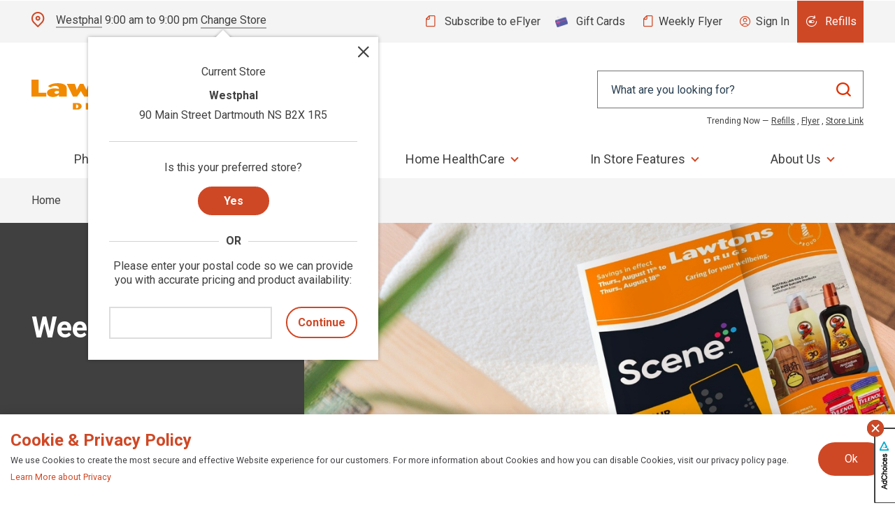

--- FILE ---
content_type: text/html; charset=UTF-8
request_url: https://lawtons.ca/flyer/?store_id=70895
body_size: 40738
content:

<!DOCTYPE html>
<html lang="en-CA">

<head>

	<meta charset="UTF-8">
	<meta name="viewport" content="width=device-width, initial-scale=1, user-scalable=yes">
	<link rel="profile" href="https://gmpg.org/xfn/11">
	<link rel="pingback" href="https://lawtons.ca/xmlrpc.php">
	<link rel="shortcut icon" type="image/x-icon" href="https://lawtons.ca/wp-content/themes/lawtons/assets/img/favicon.ico">
			<meta name="google-site-verification" content="1" />
		<title>Flyer | Lawtons Drugs</title>
	<style>img:is([sizes="auto" i], [sizes^="auto," i]) { contain-intrinsic-size: 3000px 1500px }</style>
	<meta name="description" content="Weekly Flyer Print Flyer">
<meta name="robots" content="index, follow, max-snippet:-1, max-image-preview:large, max-video-preview:-1">
<link rel="canonical" href="https://lawtons.ca/flyer/">
<meta property="og:url" content="https://lawtons.ca/flyer/">
<meta property="og:site_name" content="Lawtons Drugs">
<meta property="og:locale" content="en_CA">
<meta property="og:type" content="article">
<meta property="og:title" content="Flyer | Lawtons Drugs">
<meta property="og:description" content="Weekly Flyer Print Flyer">
<meta property="og:image" content="https://lawtons.ca/wp-content/uploads/2020/12/featured-img.jpg">
<meta property="og:image:secure_url" content="https://lawtons.ca/wp-content/uploads/2020/12/featured-img.jpg">
<meta property="og:image:width" content="255">
<meta property="og:image:height" content="200">
<meta property="og:image:alt" content="featured-img">
<meta property="fb:pages" content="">
<meta property="fb:admins" content="">
<meta property="fb:app_id" content="">
<meta name="twitter:card" content="summary">
<meta name="twitter:title" content="Flyer | Lawtons Drugs">
<meta name="twitter:description" content="Weekly Flyer Print Flyer">
<meta name="twitter:image" content="https://lawtons.ca/wp-content/uploads/2020/12/featured-img.jpg">
<link rel='dns-prefetch' href='//cdnjs.cloudflare.com' />
<link rel='dns-prefetch' href='//socialize.lawtons.ca' />
<link rel='dns-prefetch' href='//maps.googleapis.com' />
<link rel='dns-prefetch' href='//cdn.jsdelivr.net' />
<link rel='dns-prefetch' href='//fonts.googleapis.com' />
<link rel="alternate" type="application/rss+xml" title="Lawtons Drugs &raquo; Feed" href="https://lawtons.ca/feed/" />
<link rel="alternate" type="application/rss+xml" title="Lawtons Drugs &raquo; Comments Feed" href="https://lawtons.ca/comments/feed/" />
<link rel="preload" href="https://cdnjs.cloudflare.com/ajax/libs/foundicons/3.0.0/foundation-icons.woff" as="font" type="font/woff2" crossorigin="anonymous">
<link rel="preload" href="https://lawtons.ca/wp-content/plugins/bb-plugin/fonts/fontawesome/5.15.4/webfonts/fa-solid-900.woff2" as="font" type="font/woff2" crossorigin="anonymous">
<link rel='stylesheet' id='formidable-css' href='https://lawtons.ca/wp-content/plugins/formidable/css/formidableforms.css?ver=11241153' type='text/css' media='all' />
<link rel='stylesheet' id='wp-block-library-css' href='https://lawtons.ca/wp-includes/css/dist/block-library/style.min.css?ver=6.8.3' type='text/css' media='all' />
<style id='classic-theme-styles-inline-css' type='text/css'>
/*! This file is auto-generated */
.wp-block-button__link{color:#fff;background-color:#32373c;border-radius:9999px;box-shadow:none;text-decoration:none;padding:calc(.667em + 2px) calc(1.333em + 2px);font-size:1.125em}.wp-block-file__button{background:#32373c;color:#fff;text-decoration:none}
</style>
<style id='global-styles-inline-css' type='text/css'>
:root{--wp--preset--aspect-ratio--square: 1;--wp--preset--aspect-ratio--4-3: 4/3;--wp--preset--aspect-ratio--3-4: 3/4;--wp--preset--aspect-ratio--3-2: 3/2;--wp--preset--aspect-ratio--2-3: 2/3;--wp--preset--aspect-ratio--16-9: 16/9;--wp--preset--aspect-ratio--9-16: 9/16;--wp--preset--color--black: #000000;--wp--preset--color--cyan-bluish-gray: #abb8c3;--wp--preset--color--white: #ffffff;--wp--preset--color--pale-pink: #f78da7;--wp--preset--color--vivid-red: #cf2e2e;--wp--preset--color--luminous-vivid-orange: #ff6900;--wp--preset--color--luminous-vivid-amber: #fcb900;--wp--preset--color--light-green-cyan: #7bdcb5;--wp--preset--color--vivid-green-cyan: #00d084;--wp--preset--color--pale-cyan-blue: #8ed1fc;--wp--preset--color--vivid-cyan-blue: #0693e3;--wp--preset--color--vivid-purple: #9b51e0;--wp--preset--gradient--vivid-cyan-blue-to-vivid-purple: linear-gradient(135deg,rgba(6,147,227,1) 0%,rgb(155,81,224) 100%);--wp--preset--gradient--light-green-cyan-to-vivid-green-cyan: linear-gradient(135deg,rgb(122,220,180) 0%,rgb(0,208,130) 100%);--wp--preset--gradient--luminous-vivid-amber-to-luminous-vivid-orange: linear-gradient(135deg,rgba(252,185,0,1) 0%,rgba(255,105,0,1) 100%);--wp--preset--gradient--luminous-vivid-orange-to-vivid-red: linear-gradient(135deg,rgba(255,105,0,1) 0%,rgb(207,46,46) 100%);--wp--preset--gradient--very-light-gray-to-cyan-bluish-gray: linear-gradient(135deg,rgb(238,238,238) 0%,rgb(169,184,195) 100%);--wp--preset--gradient--cool-to-warm-spectrum: linear-gradient(135deg,rgb(74,234,220) 0%,rgb(151,120,209) 20%,rgb(207,42,186) 40%,rgb(238,44,130) 60%,rgb(251,105,98) 80%,rgb(254,248,76) 100%);--wp--preset--gradient--blush-light-purple: linear-gradient(135deg,rgb(255,206,236) 0%,rgb(152,150,240) 100%);--wp--preset--gradient--blush-bordeaux: linear-gradient(135deg,rgb(254,205,165) 0%,rgb(254,45,45) 50%,rgb(107,0,62) 100%);--wp--preset--gradient--luminous-dusk: linear-gradient(135deg,rgb(255,203,112) 0%,rgb(199,81,192) 50%,rgb(65,88,208) 100%);--wp--preset--gradient--pale-ocean: linear-gradient(135deg,rgb(255,245,203) 0%,rgb(182,227,212) 50%,rgb(51,167,181) 100%);--wp--preset--gradient--electric-grass: linear-gradient(135deg,rgb(202,248,128) 0%,rgb(113,206,126) 100%);--wp--preset--gradient--midnight: linear-gradient(135deg,rgb(2,3,129) 0%,rgb(40,116,252) 100%);--wp--preset--font-size--small: 13px;--wp--preset--font-size--medium: 20px;--wp--preset--font-size--large: 36px;--wp--preset--font-size--x-large: 42px;--wp--preset--spacing--20: 0.44rem;--wp--preset--spacing--30: 0.67rem;--wp--preset--spacing--40: 1rem;--wp--preset--spacing--50: 1.5rem;--wp--preset--spacing--60: 2.25rem;--wp--preset--spacing--70: 3.38rem;--wp--preset--spacing--80: 5.06rem;--wp--preset--shadow--natural: 6px 6px 9px rgba(0, 0, 0, 0.2);--wp--preset--shadow--deep: 12px 12px 50px rgba(0, 0, 0, 0.4);--wp--preset--shadow--sharp: 6px 6px 0px rgba(0, 0, 0, 0.2);--wp--preset--shadow--outlined: 6px 6px 0px -3px rgba(255, 255, 255, 1), 6px 6px rgba(0, 0, 0, 1);--wp--preset--shadow--crisp: 6px 6px 0px rgba(0, 0, 0, 1);}:where(.is-layout-flex){gap: 0.5em;}:where(.is-layout-grid){gap: 0.5em;}body .is-layout-flex{display: flex;}.is-layout-flex{flex-wrap: wrap;align-items: center;}.is-layout-flex > :is(*, div){margin: 0;}body .is-layout-grid{display: grid;}.is-layout-grid > :is(*, div){margin: 0;}:where(.wp-block-columns.is-layout-flex){gap: 2em;}:where(.wp-block-columns.is-layout-grid){gap: 2em;}:where(.wp-block-post-template.is-layout-flex){gap: 1.25em;}:where(.wp-block-post-template.is-layout-grid){gap: 1.25em;}.has-black-color{color: var(--wp--preset--color--black) !important;}.has-cyan-bluish-gray-color{color: var(--wp--preset--color--cyan-bluish-gray) !important;}.has-white-color{color: var(--wp--preset--color--white) !important;}.has-pale-pink-color{color: var(--wp--preset--color--pale-pink) !important;}.has-vivid-red-color{color: var(--wp--preset--color--vivid-red) !important;}.has-luminous-vivid-orange-color{color: var(--wp--preset--color--luminous-vivid-orange) !important;}.has-luminous-vivid-amber-color{color: var(--wp--preset--color--luminous-vivid-amber) !important;}.has-light-green-cyan-color{color: var(--wp--preset--color--light-green-cyan) !important;}.has-vivid-green-cyan-color{color: var(--wp--preset--color--vivid-green-cyan) !important;}.has-pale-cyan-blue-color{color: var(--wp--preset--color--pale-cyan-blue) !important;}.has-vivid-cyan-blue-color{color: var(--wp--preset--color--vivid-cyan-blue) !important;}.has-vivid-purple-color{color: var(--wp--preset--color--vivid-purple) !important;}.has-black-background-color{background-color: var(--wp--preset--color--black) !important;}.has-cyan-bluish-gray-background-color{background-color: var(--wp--preset--color--cyan-bluish-gray) !important;}.has-white-background-color{background-color: var(--wp--preset--color--white) !important;}.has-pale-pink-background-color{background-color: var(--wp--preset--color--pale-pink) !important;}.has-vivid-red-background-color{background-color: var(--wp--preset--color--vivid-red) !important;}.has-luminous-vivid-orange-background-color{background-color: var(--wp--preset--color--luminous-vivid-orange) !important;}.has-luminous-vivid-amber-background-color{background-color: var(--wp--preset--color--luminous-vivid-amber) !important;}.has-light-green-cyan-background-color{background-color: var(--wp--preset--color--light-green-cyan) !important;}.has-vivid-green-cyan-background-color{background-color: var(--wp--preset--color--vivid-green-cyan) !important;}.has-pale-cyan-blue-background-color{background-color: var(--wp--preset--color--pale-cyan-blue) !important;}.has-vivid-cyan-blue-background-color{background-color: var(--wp--preset--color--vivid-cyan-blue) !important;}.has-vivid-purple-background-color{background-color: var(--wp--preset--color--vivid-purple) !important;}.has-black-border-color{border-color: var(--wp--preset--color--black) !important;}.has-cyan-bluish-gray-border-color{border-color: var(--wp--preset--color--cyan-bluish-gray) !important;}.has-white-border-color{border-color: var(--wp--preset--color--white) !important;}.has-pale-pink-border-color{border-color: var(--wp--preset--color--pale-pink) !important;}.has-vivid-red-border-color{border-color: var(--wp--preset--color--vivid-red) !important;}.has-luminous-vivid-orange-border-color{border-color: var(--wp--preset--color--luminous-vivid-orange) !important;}.has-luminous-vivid-amber-border-color{border-color: var(--wp--preset--color--luminous-vivid-amber) !important;}.has-light-green-cyan-border-color{border-color: var(--wp--preset--color--light-green-cyan) !important;}.has-vivid-green-cyan-border-color{border-color: var(--wp--preset--color--vivid-green-cyan) !important;}.has-pale-cyan-blue-border-color{border-color: var(--wp--preset--color--pale-cyan-blue) !important;}.has-vivid-cyan-blue-border-color{border-color: var(--wp--preset--color--vivid-cyan-blue) !important;}.has-vivid-purple-border-color{border-color: var(--wp--preset--color--vivid-purple) !important;}.has-vivid-cyan-blue-to-vivid-purple-gradient-background{background: var(--wp--preset--gradient--vivid-cyan-blue-to-vivid-purple) !important;}.has-light-green-cyan-to-vivid-green-cyan-gradient-background{background: var(--wp--preset--gradient--light-green-cyan-to-vivid-green-cyan) !important;}.has-luminous-vivid-amber-to-luminous-vivid-orange-gradient-background{background: var(--wp--preset--gradient--luminous-vivid-amber-to-luminous-vivid-orange) !important;}.has-luminous-vivid-orange-to-vivid-red-gradient-background{background: var(--wp--preset--gradient--luminous-vivid-orange-to-vivid-red) !important;}.has-very-light-gray-to-cyan-bluish-gray-gradient-background{background: var(--wp--preset--gradient--very-light-gray-to-cyan-bluish-gray) !important;}.has-cool-to-warm-spectrum-gradient-background{background: var(--wp--preset--gradient--cool-to-warm-spectrum) !important;}.has-blush-light-purple-gradient-background{background: var(--wp--preset--gradient--blush-light-purple) !important;}.has-blush-bordeaux-gradient-background{background: var(--wp--preset--gradient--blush-bordeaux) !important;}.has-luminous-dusk-gradient-background{background: var(--wp--preset--gradient--luminous-dusk) !important;}.has-pale-ocean-gradient-background{background: var(--wp--preset--gradient--pale-ocean) !important;}.has-electric-grass-gradient-background{background: var(--wp--preset--gradient--electric-grass) !important;}.has-midnight-gradient-background{background: var(--wp--preset--gradient--midnight) !important;}.has-small-font-size{font-size: var(--wp--preset--font-size--small) !important;}.has-medium-font-size{font-size: var(--wp--preset--font-size--medium) !important;}.has-large-font-size{font-size: var(--wp--preset--font-size--large) !important;}.has-x-large-font-size{font-size: var(--wp--preset--font-size--x-large) !important;}
:where(.wp-block-post-template.is-layout-flex){gap: 1.25em;}:where(.wp-block-post-template.is-layout-grid){gap: 1.25em;}
:where(.wp-block-columns.is-layout-flex){gap: 2em;}:where(.wp-block-columns.is-layout-grid){gap: 2em;}
:root :where(.wp-block-pullquote){font-size: 1.5em;line-height: 1.6;}
</style>
<link rel='stylesheet' id='font-awesome-5-css' href='https://lawtons.ca/wp-content/plugins/bb-plugin/fonts/fontawesome/5.15.4/css/all.min.css?ver=2.9.4' type='text/css' media='all' />
<link rel='stylesheet' id='foundation-icons-css' href='https://cdnjs.cloudflare.com/ajax/libs/foundicons/3.0.0/foundation-icons.css?ver=2.9.4' type='text/css' media='all' />
<link rel='stylesheet' id='fl-builder-layout-68508-css' href='https://lawtons.ca/wp-content/uploads/bb-plugin/cache/68508-layout.css?ver=0252427367cef04ee58fa237cb9d3677' type='text/css' media='all' />
<link rel='stylesheet' id='buttons-css' href='https://lawtons.ca/wp-includes/css/buttons.min.css?ver=6.8.3' type='text/css' media='all' />
<link rel='stylesheet' id='dashicons-css' href='https://lawtons.ca/wp-includes/css/dashicons.min.css?ver=6.8.3' type='text/css' media='all' />
<link rel='stylesheet' id='mediaelement-css' href='https://lawtons.ca/wp-includes/js/mediaelement/mediaelementplayer-legacy.min.css?ver=4.2.17' type='text/css' media='all' />
<link rel='stylesheet' id='wp-mediaelement-css' href='https://lawtons.ca/wp-includes/js/mediaelement/wp-mediaelement.min.css?ver=6.8.3' type='text/css' media='all' />
<link rel='stylesheet' id='media-views-css' href='https://lawtons.ca/wp-includes/css/media-views.min.css?ver=6.8.3' type='text/css' media='all' />
<link rel='stylesheet' id='imgareaselect-css' href='https://lawtons.ca/wp-includes/js/imgareaselect/imgareaselect.css?ver=0.9.8' type='text/css' media='all' />
<link rel='stylesheet' id='custom-style-css' href='https://lawtons.ca/wp-content/plugins/chatbot-integration/css/custom.css?ver=2026-01-24' type='text/css' media='' />
<link rel='stylesheet' id='gmo_banner_brand_css-css' href='https://lawtons.ca/wp-content/plugins/gmo-banner-integration/assets/css/brand.css?v=1769214411&#038;ver=6.8.3' type='text/css' media='all' />
<link rel='stylesheet' id='gmo_banner_base_css-css' href='https://lawtons.ca/wp-content/plugins/gmo-banner-integration/assets/css/gmo-banner-lawtons-styles.css?ver=6.8.3' type='text/css' media='all' />
<link rel='stylesheet' id='mediresource-css' href='https://lawtons.ca/wp-content/plugins/mediresource/assets/css/mediresource.css?ver=6.8.3' type='text/css' media='all' />
<link rel='stylesheet' id='tru-pharmacyhub-redirects-common-css' href='https://lawtons.ca/wp-content/plugins/pharmacy-hub-redirects/assets/css/tru-pharmacyhub-common.css?ver=1.0.5' type='text/css' media='all' />
<link rel='stylesheet' id='tru-pharmacyhub-redirects-lawtons-front-css' href='https://lawtons.ca/wp-content/plugins/pharmacy-hub-redirects/assets/css/tru-pharmacyhub-lawtons.css?ver=1.0.5' type='text/css' media='all' />
<link rel='stylesheet' id='tru-pharmacyhub-redirects-dynamic-css' href='https://lawtons.ca/wp-content/plugins/pharmacy-hub-redirects/assets/css/tru-pharmacyhub-dynamic.css?ver=1.0.5' type='text/css' media='all' />
<link rel='stylesheet' id='sobeys-video-popup.css-css' href='https://lawtons.ca/wp-content/plugins/sobeys-lightbox-popup/assets/css/video_popup.css?ver=6.8.3' type='text/css' media='all' />
<link rel='stylesheet' id='sso-frontend-styles-css' href='https://lawtons.ca/wp-content/plugins/sobeys-sso-client//assets/css/sso-frontend-styles.css?ver=6.8.3' type='text/css' media='all' />
<link rel='stylesheet' id='sso-frontend-brand-styles-css' href='https://lawtons.ca/wp-content/plugins/sobeys-sso-client//assets/css/sso-lawtons-styles.css?ver=6.8.3' type='text/css' media='all' />
<link rel='stylesheet' id='sso-mfa-style-css' href='https://lawtons.ca/wp-content/plugins/sobeys-sso-client//assets/css/sso-mfa-style.css?ver=6.8.3' type='text/css' media='all' />
<link rel='stylesheet' id='sl-header-styles-css' href='https://lawtons.ca/wp-content/themes/lawtons/dist/plugin/store-locator/modules/header/sl-header.css?ver=1.8.6' type='text/css' media='all' />
<link rel='stylesheet' id='main-css' href='https://lawtons.ca/wp-content/themes/lawtons/dist/css/index.min.css?ver=6.8.3' type='text/css' media='all' />
<link rel='stylesheet' id='general-css' href='https://lawtons.ca/wp-content/themes/lawtons/dist/css/general.min.css?ver=6.8.3' type='text/css' media='all' />
<link rel='stylesheet' id='theme-custom-styles-css' href='https://lawtons.ca/wp-content/themes/lawtons/dist/theme-css/custom-theme-style.css?ver=2.0.14' type='text/css' media='all' />
<link rel='stylesheet' id='gutenberg-theme-css' href='https://lawtons.ca/wp-content/themes/lawtons/dist/theme-css/gutenberg-theme-style.css?ver=2.0.14' type='text/css' media='all' />
<link rel='stylesheet' id='brand-css' href='https://lawtons.ca/wp-content/bb-icons/icon-brand/css/brand.css?ver=2.0.14' type='text/css' media='all' />
<link rel='stylesheet' id='frontend-styles-css' href='https://lawtons.ca/wp-content/themes/lawtons/fp-foundation/assets/css/fp_frontend.css?ver=2.0.14' type='text/css' media='all' />
<link rel='stylesheet' id='jq-selectric-css-css' href='https://cdn.jsdelivr.net/npm/selectric@1.13.0/public/themes/template/selectric.css?ver=2.0.14' type='text/css' media='all' />
<link rel='stylesheet' id='fonts-css' href='https://fonts.googleapis.com/css?family=Open+Sans%3A400%2C600%2C700%7CRaleway%3A400%2C300%7CLora&#038;ver=6.8.3' type='text/css' media='all' />
<link rel='stylesheet' id='pages-css' href='https://lawtons.ca/wp-content/themes/lawtons/dist/css/pages/pages.min.css?ver=6.8.3' type='text/css' media='all' />
<link rel='stylesheet' id='plugin-cookie-policy-css' href='https://lawtons.ca/wp-content/themes/lawtons/dist/css/plugin-cookie-policy.min.css?ver=6.8.3' type='text/css' media='all' />
<link rel='stylesheet' id='plugin-slider-css' href='https://lawtons.ca/wp-content/themes/lawtons/dist/css/plugin-slider.min.css?ver=6.8.3' type='text/css' media='all' />
<link rel='stylesheet' id='flyer-css' href='https://lawtons.ca/wp-content/themes/lawtons/dist/css/pages/page-flyer.min.css?ver=6.8.3' type='text/css' media='all' />
<link rel='stylesheet' id='tablepress-default-css' href='https://lawtons.ca/wp-content/plugins/tablepress/css/build/default.css?ver=3.2.5' type='text/css' media='all' />
<script type="text/javascript" src="https://lawtons.ca/assets/iga_cmn.js" id="sp-js-js"></script>
<script type="text/javascript" defer src="https://lawtons.ca/wp-includes/js/jquery/jquery.min.js?ver=3.7.1" id="jquery-core-js"></script>
<script type="text/javascript" id="utils-js-extra">
/* <![CDATA[ */
var userSettings = {"url":"\/","uid":"0","time":"1769214411","secure":"1"};
/* ]]> */
</script>
<script type="text/javascript" defer src="https://lawtons.ca/wp-includes/js/utils.min.js?ver=6.8.3" id="utils-js"></script>
<script type="text/javascript" defer src="https://lawtons.ca/wp-includes/js/plupload/moxie.min.js?ver=1.3.5.1" id="moxiejs-js"></script>
<script type="text/javascript" defer src="https://lawtons.ca/wp-includes/js/plupload/plupload.min.js?ver=2.1.9" id="plupload-js"></script>
<!--[if lt IE 8]>
<script type="text/javascript" defer src="https://lawtons.ca/wp-includes/js/json2.min.js?ver=2015-05-03" id="json2-js"></script>
<![endif]-->
<script type="text/javascript" defer src="https://lawtons.ca/wp-content/plugins/chatbot-integration/js/custom.js?ver=2026-01-24" id="custom-chatbot-script-js"></script>
<script type="text/javascript" defer src="https://lawtons.ca/wp-content/plugins/mediresource/assets/js/mediresource.js?ver=6.8.3" id="mediresource-js"></script>
<script type="text/javascript" id="tru-pharmacyhub-redirects-redirects-js-extra">
/* <![CDATA[ */
var pharmacyhubredirectsparams = {"matchurl":"","homeurl":"https:\/\/lawtons.ca","redirecturl":""};
/* ]]> */
</script>
<script type="text/javascript" defer src="https://lawtons.ca/wp-content/plugins/pharmacy-hub-redirects/assets/js/tru-pharmacyhub-redirects.js?ver=1.0.5" id="tru-pharmacyhub-redirects-redirects-js"></script>
<script type="text/javascript" defer src="https://lawtons.ca/wp-content/plugins/sobeys-lightbox-popup/assets/js/video_popup.js?ver=6.8.3" id="sobeys-video-popup.js-js"></script>
<script type="text/javascript" id="helper-functions-js-extra">
/* <![CDATA[ */
var sso_api = {"api_key":"4_ZAEsTz1iZ24CGNGoW-kD4A","ajaxurl":"https:\/\/lawtons.ca\/wp-admin\/admin-ajax.php","brand":"Lawtons","sso":"true","gmt_four":"E9S4XPLZN1","ssodata":"false","nonce":"b0bdcf0253"};
/* ]]> */
</script>
<script type="text/javascript" defer src="https://lawtons.ca/wp-content/plugins/sobeys-sso-client/assets/js/helpers.js?ver=1.1" id="helper-functions-js"></script>
<script type="text/javascript" id="sso-sessions-js-extra">
/* <![CDATA[ */
var sso_api = {"api_key":"4_ZAEsTz1iZ24CGNGoW-kD4A","ajaxurl":"https:\/\/lawtons.ca\/wp-admin\/admin-ajax.php","brand":"Lawtons","sso":"true","gmt_four":"E9S4XPLZN1","ssodata":"false","nonce":"b0bdcf0253"};
/* ]]> */
</script>
<script type="text/javascript" defer src="https://lawtons.ca/wp-content/plugins/sobeys-sso-client/assets/js/sso-session-handler.js?ver=1.17.6" id="sso-sessions-js"></script>
<script type="text/javascript" defer src="https://lawtons.ca/wp-content/plugins/sobeys-sso-client/assets/js/sso-mfa-handler.js?ver=1.17.6" id="sso-mfa-handler-js"></script>
<script type="text/javascript" defer src="https://socialize.lawtons.ca/js/gigya.js?apikey=4_ZAEsTz1iZ24CGNGoW-kD4A&amp;ver=6.8.3" id="gigya-js-js"></script>
<script type="text/javascript" defer src="https://cdnjs.cloudflare.com/ajax/libs/jquery.maskedinput/1.4.1/jquery.maskedinput.js?ver=6.8.3" id="jquery-mask-js"></script>
<script type="text/javascript" defer src="https://lawtons.ca/wp-content/plugins/sobeys-store-locator/assets/js/vendor/cookie-2.2.0.min.js?ver=2.2.0" id="cookie-js-js"></script>
<script type="text/javascript" defer src="https://lawtons.ca/wp-content/plugins/sobeys-store-locator/assets/js/vendor/moment.min.js?ver=2.9.0" id="moment-js-js"></script>
<script type="text/javascript" defer src="https://cdnjs.cloudflare.com/ajax/libs/crypto-js/4.0.0/core.min.js?ver=4.0.0" id="crypto-js-js"></script>
<script type="text/javascript" defer src="https://cdnjs.cloudflare.com/ajax/libs/crypto-js/4.0.0/md5.js?ver=4.0.0" id="md5-js-js"></script>
<script type="text/javascript" id="sl-js-extra">
/* <![CDATA[ */
var sl = {"default_store":{"ID":70956,"post_author":"72","post_date":"2020-09-23 05:59:21","post_date_gmt":"2021-01-29 06:08:13","post_content":", Dartmouth, NS B2X 1R5","post_title":"Westphal","post_excerpt":"","post_status":"publish","comment_status":"closed","ping_status":"closed","post_password":"","post_name":"westphal","to_ping":"","pinged":"","post_modified":"2026-01-09 07:02:12","post_modified_gmt":"2026-01-09 12:02:12","post_content_filtered":"","post_parent":0,"guid":"https:\/\/lawtons.ca\/stores\/westphal\/","menu_order":0,"post_type":"store","post_mime_type":"","comment_count":"0","filter":"raw","location":{"address":{"address_1":"90 Main Street","address_2":"","intersection":"","city":"Dartmouth","province":"NS","postal_code":"B2X 1R5"},"coordinates":{"latitude":"44.6814216","longitude":"-63.54383870000004"}},"store_number":"884"},"current_lang":"en","hidden_brands":["lawtons-drugs-location-with-a-walk-in-clinic"],"strings":{"close_button_aria":"Close","postal_input_aria":"Postal Code","validate_postal":"Please specify a valid postal code (M4B-1G5)"},"store_brand_icons":{"lawtons-drugs-location":"https:\/\/lawtons.ca\/wp-content\/uploads\/2020\/09\/drug-store.png","lawtons-drugs-location-with-a-walk-in-clinic":"https:\/\/lawtons.ca\/wp-content\/uploads\/2020\/09\/drug-clinic.png"}};
/* ]]> */
</script>
<script type="text/javascript" defer src="https://lawtons.ca/wp-content/plugins/sobeys-store-locator/sobeys-store-locator.js?ver=1.8.6" id="sl-js"></script>
<script type="text/javascript" defer src="https://maps.googleapis.com/maps/api/js?key=AIzaSyAcybZHz1Fo2b0ZZU7JCKqrIsyfszwQ0E4&amp;callback=Function.prototype&amp;ver=3.48" id="sl-google-maps-api-js"></script>
<script type="text/javascript" defer src="//cdnjs.cloudflare.com/ajax/libs/popper.js/1.12.9/umd/popper.min.js?ver=2.4.2" id="popper-js-js"></script>
<script type="text/javascript" id="sl-header-scripts-js-extra">
/* <![CDATA[ */
var slLocalizeData = {"site_url":"https:\/\/lawtons.ca","page_slug":"contact-us","current_page_slug":"flyer"};
/* ]]> */
</script>
<script type="text/javascript" defer src="https://lawtons.ca/wp-content/plugins/sobeys-store-locator/modules/header/sl-header.js?ver=1.8.6" id="sl-header-scripts-js"></script>
<script type="text/javascript" defer src="https://cdn.jsdelivr.net/npm/selectric@1.13.0/public/jquery.selectric.min.js?ver=2.0.14" id="jq-selectric-js"></script>
<script type="text/javascript" id="jq-selectric-js-after">
/* <![CDATA[ */
(function($) {


				$(document).on('facetwp-loaded load', function() {
					jQuery("#page select").selectric({
						arrowButtonMarkup: '<span class="button">&#x25be;</span>',
						onChange: function(element) {
							// Fix issue where styalized select wasn't trigering normal select dropdown change
							var value = $(element).val();
							FWP.extras.sort = value;
							FWP.soft_refresh = true;
							FWP.autoload();
						}
					})
				});



			})(jQuery);
/* ]]> */
</script>
<script type="text/javascript" defer src="https://lawtons.ca/wp-content/themes/lawtons/dist/js/common.min.js?ver=2024-01-25---13-37-20" id="common-js-js"></script>
<link rel="https://api.w.org/" href="https://lawtons.ca/wp-json/" /><link rel="alternate" title="JSON" type="application/json" href="https://lawtons.ca/wp-json/wp/v2/pages/68508" /><link rel="EditURI" type="application/rsd+xml" title="RSD" href="https://lawtons.ca/xmlrpc.php?rsd" />
<link rel='shortlink' href='https://lawtons.ca/?p=68508' />
<link rel="alternate" title="oEmbed (JSON)" type="application/json+oembed" href="https://lawtons.ca/wp-json/oembed/1.0/embed?url=https%3A%2F%2Flawtons.ca%2Fflyer%2F" />
<link rel="alternate" title="oEmbed (XML)" type="text/xml+oembed" href="https://lawtons.ca/wp-json/oembed/1.0/embed?url=https%3A%2F%2Flawtons.ca%2Fflyer%2F&#038;format=xml" />
<!-- Google Tag Manager -->
<script>(function(w,d,s,l,i){w[l]=w[l]||[];w[l].push({'gtm.start':
new Date().getTime(),event:'gtm.js'});var f=d.getElementsByTagName(s)[0],
j=d.createElement(s),dl=l!='dataLayer'?'&l='+l:'';j.async=true;j.src=
'https://www.googletagmanager.com/gtm.js?id='+i+dl;f.parentNode.insertBefore(j,f);
})(window,document,'script','dataLayer','GTM-5XLNNN');</script>
<!-- End Google Tag Manager --><script>document.documentElement.className += " js";</script>

<meta name='google-site-verification' content='1' />
    

                              <script>!function(e){var n="https://s.go-mpulse.net/boomerang/";if("False"=="True")e.BOOMR_config=e.BOOMR_config||{},e.BOOMR_config.PageParams=e.BOOMR_config.PageParams||{},e.BOOMR_config.PageParams.pci=!0,n="https://s2.go-mpulse.net/boomerang/";if(window.BOOMR_API_key="TULWG-QVWE5-URXWM-M52WC-ZMQFB",function(){function e(){if(!o){var e=document.createElement("script");e.id="boomr-scr-as",e.src=window.BOOMR.url,e.async=!0,i.parentNode.appendChild(e),o=!0}}function t(e){o=!0;var n,t,a,r,d=document,O=window;if(window.BOOMR.snippetMethod=e?"if":"i",t=function(e,n){var t=d.createElement("script");t.id=n||"boomr-if-as",t.src=window.BOOMR.url,BOOMR_lstart=(new Date).getTime(),e=e||d.body,e.appendChild(t)},!window.addEventListener&&window.attachEvent&&navigator.userAgent.match(/MSIE [67]\./))return window.BOOMR.snippetMethod="s",void t(i.parentNode,"boomr-async");a=document.createElement("IFRAME"),a.src="about:blank",a.title="",a.role="presentation",a.loading="eager",r=(a.frameElement||a).style,r.width=0,r.height=0,r.border=0,r.display="none",i.parentNode.appendChild(a);try{O=a.contentWindow,d=O.document.open()}catch(_){n=document.domain,a.src="javascript:var d=document.open();d.domain='"+n+"';void(0);",O=a.contentWindow,d=O.document.open()}if(n)d._boomrl=function(){this.domain=n,t()},d.write("<bo"+"dy onload='document._boomrl();'>");else if(O._boomrl=function(){t()},O.addEventListener)O.addEventListener("load",O._boomrl,!1);else if(O.attachEvent)O.attachEvent("onload",O._boomrl);d.close()}function a(e){window.BOOMR_onload=e&&e.timeStamp||(new Date).getTime()}if(!window.BOOMR||!window.BOOMR.version&&!window.BOOMR.snippetExecuted){window.BOOMR=window.BOOMR||{},window.BOOMR.snippetStart=(new Date).getTime(),window.BOOMR.snippetExecuted=!0,window.BOOMR.snippetVersion=12,window.BOOMR.url=n+"TULWG-QVWE5-URXWM-M52WC-ZMQFB";var i=document.currentScript||document.getElementsByTagName("script")[0],o=!1,r=document.createElement("link");if(r.relList&&"function"==typeof r.relList.supports&&r.relList.supports("preload")&&"as"in r)window.BOOMR.snippetMethod="p",r.href=window.BOOMR.url,r.rel="preload",r.as="script",r.addEventListener("load",e),r.addEventListener("error",function(){t(!0)}),setTimeout(function(){if(!o)t(!0)},3e3),BOOMR_lstart=(new Date).getTime(),i.parentNode.appendChild(r);else t(!1);if(window.addEventListener)window.addEventListener("load",a,!1);else if(window.attachEvent)window.attachEvent("onload",a)}}(),"".length>0)if(e&&"performance"in e&&e.performance&&"function"==typeof e.performance.setResourceTimingBufferSize)e.performance.setResourceTimingBufferSize();!function(){if(BOOMR=e.BOOMR||{},BOOMR.plugins=BOOMR.plugins||{},!BOOMR.plugins.AK){var n=""=="true"?1:0,t="",a="cj2yflixeeves2luchfq-f-992f07b7a-clientnsv4-s.akamaihd.net",i="false"=="true"?2:1,o={"ak.v":"39","ak.cp":"1920386","ak.ai":parseInt("1287187",10),"ak.ol":"0","ak.cr":28,"ak.ipv":4,"ak.proto":"h2","ak.rid":"1000ca83","ak.r":43558,"ak.a2":n,"ak.m":"dscb","ak.n":"essl","ak.bpcip":"18.117.130.0","ak.cport":57976,"ak.gh":"23.33.43.153","ak.quicv":"","ak.tlsv":"tls1.3","ak.0rtt":"","ak.0rtt.ed":"","ak.csrc":"-","ak.acc":"","ak.t":"1769214411","ak.ak":"hOBiQwZUYzCg5VSAfCLimQ==KgvuopNnw3FtQHng97wZxRmucsxNQfDlq80CMHoBC5sixes5v55gFjMw43QpaXyqGcKSaZSirlp5Ha9wrxJwhaBQ4Bn0EW4H1lJHaHnOWO8WUxA6NsYsvwKGgwX47FVslI22jDgLMlS3o6lOX/[base64]/ZK2q6ca3GZtJqQ1VP2WPBqNOzkK/qy4Ow=","ak.pv":"12","ak.dpoabenc":"","ak.tf":i};if(""!==t)o["ak.ruds"]=t;var r={i:!1,av:function(n){var t="http.initiator";if(n&&(!n[t]||"spa_hard"===n[t]))o["ak.feo"]=void 0!==e.aFeoApplied?1:0,BOOMR.addVar(o)},rv:function(){var e=["ak.bpcip","ak.cport","ak.cr","ak.csrc","ak.gh","ak.ipv","ak.m","ak.n","ak.ol","ak.proto","ak.quicv","ak.tlsv","ak.0rtt","ak.0rtt.ed","ak.r","ak.acc","ak.t","ak.tf"];BOOMR.removeVar(e)}};BOOMR.plugins.AK={akVars:o,akDNSPreFetchDomain:a,init:function(){if(!r.i){var e=BOOMR.subscribe;e("before_beacon",r.av,null,null),e("onbeacon",r.rv,null,null),r.i=!0}return this},is_complete:function(){return!0}}}}()}(window);</script></head>

<body class="wp-singular page-template-default page page-id-68508 wp-theme-lawtons fl-builder fl-builder-2-9-4 fl-themer-1-5-2 fl-theme-1 fl-no-js store_without_holiday store_without_intersection store_without_manager store_without_features store_without_departments store_without_information pharmacy_without_info page-flyer">    
<!-- Google Tag Manager (noscript) -->
<noscript><iframe src="https://www.googletagmanager.com/ns.html?id=GTM-5XLNNN"
height="0" width="0" style="display:none;visibility:hidden"></iframe></noscript>
<!-- End Google Tag Manager (noscript) -->	<a href="#content" class="screen-reader-text">Skip to Content</a>
	<header>
					<style id='fl-builder-layout-100406-inline-css' type='text/css'>
.fl-node-jbpdwtn2qrkv {width: 100%;}.fl-node-hiqfcmdaszr4 {width: 100%;}.fl-builder-content .fl-rich-text strong {font-weight: bold;}.fl-module.fl-rich-text p:last-child {margin-bottom: 0;}.fl-builder-edit .fl-module.fl-rich-text p:not(:has(~ *:not(.fl-block-overlay))) {margin-bottom: 0;}.fl-icon-field .fl-icon-preview i{padding: 10px;}.fpicon-.DS_Store{ width: 22px;height: 22px;display: inline-block;background: none !important; background-size: contain !important; background-repeat: no-repeat !important; background-image: url("https://lawtons.ca/wp-content/bb-icons/icon-brand/images/.DS_Store") !important; }.fpicon-app{ width: 22px;height: 22px;display: inline-block;background: none !important; background-size: contain !important; background-repeat: no-repeat !important; background-image: url("https://lawtons.ca/wp-content/bb-icons/icon-brand/images/app.svg") !important; }.fpicon-appointments{ width: 22px;height: 22px;display: inline-block;background: none !important; background-size: contain !important; background-repeat: no-repeat !important; background-image: url("https://lawtons.ca/wp-content/bb-icons/icon-brand/images/appointments.svg") !important; }.fpicon-awful{ width: 22px;height: 22px;display: inline-block;background: none !important; background-size: contain !important; background-repeat: no-repeat !important; background-image: url("https://lawtons.ca/wp-content/bb-icons/icon-brand/images/awful.svg") !important; }.fpicon-daily{ width: 22px;height: 22px;display: inline-block;background: none !important; background-size: contain !important; background-repeat: no-repeat !important; background-image: url("https://lawtons.ca/wp-content/bb-icons/icon-brand/images/daily.svg") !important; }.fpicon-discount{ width: 22px;height: 22px;display: inline-block;background: none !important; background-size: contain !important; background-repeat: no-repeat !important; background-image: url("https://lawtons.ca/wp-content/bb-icons/icon-brand/images/discount.svg") !important; }.fpicon-drugstore{ width: 22px;height: 22px;display: inline-block;background: none !important; background-size: contain !important; background-repeat: no-repeat !important; background-image: url("https://lawtons.ca/wp-content/bb-icons/icon-brand/images/drugstore.svg") !important; }.fpicon-fill{ width: 22px;height: 22px;display: inline-block;background: none !important; background-size: contain !important; background-repeat: no-repeat !important; background-image: url("https://lawtons.ca/wp-content/bb-icons/icon-brand/images/fill.svg") !important; }.fpicon-findstore{ width: 22px;height: 22px;display: inline-block;background: none !important; background-size: contain !important; background-repeat: no-repeat !important; background-image: url("https://lawtons.ca/wp-content/bb-icons/icon-brand/images/findstore.svg") !important; }.fpicon-flyer{ width: 22px;height: 22px;display: inline-block;background: none !important; background-size: contain !important; background-repeat: no-repeat !important; background-image: url("https://lawtons.ca/wp-content/bb-icons/icon-brand/images/flyer.svg") !important; }.fpicon-going{ width: 22px;height: 22px;display: inline-block;background: none !important; background-size: contain !important; background-repeat: no-repeat !important; background-image: url("https://lawtons.ca/wp-content/bb-icons/icon-brand/images/going.svg") !important; }.fpicon-health-pg{ width: 22px;height: 22px;display: inline-block;background: none !important; background-size: contain !important; background-repeat: no-repeat !important; background-image: url("https://lawtons.ca/wp-content/bb-icons/icon-brand/images/health-pg.svg") !important; }.fpicon-logo-header{ width: 22px;height: 22px;display: inline-block;background: none !important; background-size: contain !important; background-repeat: no-repeat !important; background-image: url("https://lawtons.ca/wp-content/bb-icons/icon-brand/images/logo-header.svg") !important; }.fpicon-mobility{ width: 22px;height: 22px;display: inline-block;background: none !important; background-size: contain !important; background-repeat: no-repeat !important; background-image: url("https://lawtons.ca/wp-content/bb-icons/icon-brand/images/mobility.svg") !important; }.fpicon-moreinfo{ width: 22px;height: 22px;display: inline-block;background: none !important; background-size: contain !important; background-repeat: no-repeat !important; background-image: url("https://lawtons.ca/wp-content/bb-icons/icon-brand/images/moreinfo.svg") !important; }.fpicon-pill-icon-pg{ width: 22px;height: 22px;display: inline-block;background: none !important; background-size: contain !important; background-repeat: no-repeat !important; background-image: url("https://lawtons.ca/wp-content/bb-icons/icon-brand/images/pill-icon-pg.svg") !important; }.fpicon-pillpack{ width: 22px;height: 22px;display: inline-block;background: none !important; background-size: contain !important; background-repeat: no-repeat !important; background-image: url("https://lawtons.ca/wp-content/bb-icons/icon-brand/images/pillpack.svg") !important; }.fpicon-receive{ width: 22px;height: 22px;display: inline-block;background: none !important; background-size: contain !important; background-repeat: no-repeat !important; background-image: url("https://lawtons.ca/wp-content/bb-icons/icon-brand/images/receive.svg") !important; }.fpicon-refill{ width: 22px;height: 22px;display: inline-block;background: none !important; background-size: contain !important; background-repeat: no-repeat !important; background-image: url("https://lawtons.ca/wp-content/bb-icons/icon-brand/images/refill.svg") !important; }.fpicon-refills{ width: 22px;height: 22px;display: inline-block;background: none !important; background-size: contain !important; background-repeat: no-repeat !important; background-image: url("https://lawtons.ca/wp-content/bb-icons/icon-brand/images/refills.svg") !important; }.fpicon-schedule-pg{ width: 22px;height: 22px;display: inline-block;background: none !important; background-size: contain !important; background-repeat: no-repeat !important; background-image: url("https://lawtons.ca/wp-content/bb-icons/icon-brand/images/schedule-pg.svg") !important; }.fpicon-shop{ width: 22px;height: 22px;display: inline-block;background: none !important; background-size: contain !important; background-repeat: no-repeat !important; background-image: url("https://lawtons.ca/wp-content/bb-icons/icon-brand/images/shop.svg") !important; }.fpicon-store{ width: 22px;height: 22px;display: inline-block;background: none !important; background-size: contain !important; background-repeat: no-repeat !important; background-image: url("https://lawtons.ca/wp-content/bb-icons/icon-brand/images/store.svg") !important; }.fpicon-transfer{ width: 22px;height: 22px;display: inline-block;background: none !important; background-size: contain !important; background-repeat: no-repeat !important; background-image: url("https://lawtons.ca/wp-content/bb-icons/icon-brand/images/transfer.svg") !important; }.fpicon-twitter{ width: 22px;height: 22px;display: inline-block;background: none !important; background-size: contain !important; background-repeat: no-repeat !important; background-image: url("https://lawtons.ca/wp-content/bb-icons/icon-brand/images/twitter.svg") !important; }.fpicon-vehicle{ width: 22px;height: 22px;display: inline-block;background: none !important; background-size: contain !important; background-repeat: no-repeat !important; background-image: url("https://lawtons.ca/wp-content/bb-icons/icon-brand/images/vehicle.svg") !important; }
</style>
<div class="fl-builder-content fl-builder-content-100406 fl-builder-template fl-builder-row-template fl-builder-global-templates-locked" data-post-id="100406"><div class="fl-row fl-row-full-width fl-row-bg-none fl-node-l2zf5giwjh9c fl-row-default-height fl-row-align-center" data-node="l2zf5giwjh9c">
	<div class="fl-row-content-wrap">
						<div class="fl-row-content fl-row-full-width fl-node-content">
		
<div class="fl-col-group fl-node-btem0n9jx1kq" data-node="btem0n9jx1kq">
			<div class="fl-col fl-node-jbpdwtn2qrkv fl-col-bg-color tru-alert-bar-header" data-node="jbpdwtn2qrkv">
	<div class="fl-col-content fl-node-content"><div class="fl-module fl-module-rich-text fl-node-kmfqlv2h0189" data-node="kmfqlv2h0189">
	<div class="fl-module-content fl-node-content">
		<div class="fl-rich-text">
	<div></div>
</div>
	</div>
</div>
</div>
</div>
	</div>

<div class="fl-col-group fl-node-mil14trsa7vj" data-node="mil14trsa7vj">
			<div class="fl-col fl-node-hiqfcmdaszr4 fl-col-bg-color" data-node="hiqfcmdaszr4">
	<div class="fl-col-content fl-node-content"></div>
</div>
	</div>
		</div>
	</div>
</div>
</div>			<link rel='stylesheet' id='alert-style-css' href='https://lawtons.ca/wp-content/plugins/tru-alert-bar/assets/css/alert-style.css?ver=2026-01-23' type='text/css' media='all' />
<link rel='stylesheet' id='fl-builder-google-fonts-c363a15baf9b3719c1570c22b012b369-css' href='https://fonts.googleapis.com/css?family=Roboto%3A400&#038;ver=6.8.3' type='text/css' media='all' />
<link rel='stylesheet' id='fl-builder-layout-72-css' href='https://lawtons.ca/wp-content/uploads/bb-plugin/cache/72-layout-partial.css?ver=ab238de829afb1691791c38b96e8ff08' type='text/css' media='all' />
<div class="fl-builder-content fl-builder-content-72 fl-builder-template fl-builder-row-template fl-builder-global-templates-locked" data-post-id="72"><div class="fl-row fl-row-full-width fl-row-bg-color fl-node-5d39bc82adac1 fl-row-default-height fl-row-align-center header-top scene-header-wrapper" data-node="5d39bc82adac1">
	<div class="fl-row-content-wrap">
						<div class="fl-row-content fl-row-fixed-width fl-node-content">
		
<div class="fl-col-group fl-node-5d39bd056f69f fl-col-group-equal-height fl-col-group-align-top fl-col-group-custom-width" data-node="5d39bd056f69f">
			<div class="fl-col fl-node-5d39bd056f882 fl-col-bg-color fl-col-small fl-col-small-full-width fl-col-small-custom-width store_detail_col_2" data-node="5d39bd056f882">
	<div class="fl-col-content fl-node-content"><div class="fl-module fl-module-bbmodule-header fl-node-5d8e0b54dea98 menu-icon-color gigya_notify_Mobile" data-node="5d8e0b54dea98">
	<div class="fl-module-content fl-node-content">
		
		<div id="store-header" class='red_background'>
			<i class='icon-top-nav-store-location'></i>
							<a href='#' id='store-link' data-js-store-link>
					<span id="store-name" data-js-store-name></span>
				</a>
													<span id="store-hours" data-js-store-hours data-show-holiday-hours="true"></span>
										<a href="/store-locator/" aria-label="Change Store" data-toggle="tooltip" data-title="
				<div class='store-search'>
					<div class='current-store'><h4>Current Store</h4>
						<p class='store-name'></p>
						<p class='store-address'></p>
					</div>
					<div class='preferred-store'>
						<p>Is this your preferred store?</p>
						<a class='btn' href='#' role='button' aria-label='Yes'>
							Yes						</a>
						<span>or</span>
					</div>
					<div class='find-store'>
						<span class='label'>Please enter your postal code so we can provide you with accurate pricing and product availability:</span>
						<div class='find-store-form'>
							<span class='post-code'>
								<span class='input-field'></span>
								<div class='invalid-feedback' role='status'>Invalid postal code</div>
							</span>
							<a class='btn' href='#' role='button' aria-label='Continue'>
								Continue							</a>
						</div>
					</div>
				</div>
				<div class='store-select'>
					<h4>Select a Location</h4>
					<div class='store-list'>
						<div class='store-result'>
							<div class='store-details'>
								<div class='store-name'></div>
								<div class='store-address'></div>
							</div>
							<a class='btn' href='#' role='button' aria-label='Select this store'>Select</a>
						</div>
					</div>
					<div class='store-locator'>
						<a class='btn' href='/store-locator/' aria-label='Link to store locator'>
							Store Locator						</a>
					</div>
				</div>
				">
					Change Store				</a>
					</div>

			</div>
</div>
</div>
</div>
			<div class="fl-col fl-node-5d39bd1c066ae fl-col-bg-color fl-col-has-cols fl-visible-desktop fl-visible-large fl-visible-medium" data-node="5d39bd1c066ae">
	<div class="fl-col-content fl-node-content">
<div class="fl-col-group fl-node-5f4cc1c05fac4 fl-col-group-nested fl-col-group-equal-height fl-col-group-align-center" data-node="5f4cc1c05fac4">
			<div class="fl-col fl-node-5f4cc1c06040b fl-col-bg-color" data-node="5f4cc1c06040b">
	<div class="fl-col-content fl-node-content"><div class="fl-module fl-module-menu fl-node-5f4f97262931b fl-visible-desktop fl-visible-large fl-visible-medium menu-top-right gigya_topmenu gigya_sceneMenu" data-node="5f4f97262931b">
	<div class="fl-module-content fl-node-content">
		<div class="fl-menu">
		<div class="fl-clear"></div>
	<nav aria-label="Menu" itemscope="itemscope" itemtype="https://schema.org/SiteNavigationElement"><ul id="menu-mobile-top" class="menu fl-menu-horizontal fl-toggle-none"><li itemscope="itemscope" itemtype="https://www.schema.org/SiteNavigationElement" id="menu-item-114961" class="d-md-block d-sm-none menu-icon-color menu-right-padding menu-item menu-item-type-custom menu-item-object-custom menu-item-114961 nav-item level-0"><a href="/subscribe/" class="nav-link"><i class="icon-flyer" aria-hidden="true"></i> Subscribe to eFlyer</a></li><li itemscope="itemscope" itemtype="https://www.schema.org/SiteNavigationElement" id="menu-item-114940" class="menu-right-padding menu-item menu-item-type-custom menu-item-object-custom menu-item-114940 nav-item level-0"><a href="/gift-cards-every-occasion/" class="nav-link"><img decoding="async" src="/wp-content/uploads/2024/10/GiftCard_Favicon.svg" class="icon_myoffer mr-2" alt="giftcard"> Gift Cards</a></li><li itemscope="itemscope" itemtype="https://www.schema.org/SiteNavigationElement" id="menu-item-68806" class="menu-icon-color gigya_scene_notification menu-item menu-item-type-post_type menu-item-object-page current-menu-item page_item page-item-68508 current_page_item active menu-item-68806 nav-item level-0"><a href="https://lawtons.ca/flyer/" class="nav-link"><i class="icon-flyer" aria-hidden="true"></i>Weekly Flyer</a></li><li itemscope="itemscope" itemtype="https://www.schema.org/SiteNavigationElement" id="menu-item-117895" class="header_signin_btn menu-item menu-item-type-custom menu-item-object-custom menu-item-117895 nav-item level-0"><a href="/login" class="nav-link"><i class="icon-top-nav-login" aria-hidden="true"></i> Sign In</a></li><li itemscope="itemscope" itemtype="https://www.schema.org/SiteNavigationElement" id="menu-item-68807" class="menu-top-right menu-item menu-item-type-custom menu-item-object-custom menu-item-68807 nav-item level-0"><a href="/refill" class="nav-link"><i class="icon-refills" aria-hidden="true"></i>Refills</a></li></ul></nav></div>
	</div>
</div>
</div>
</div>
	</div>
</div>
</div>
	</div>
		</div>
	</div>
</div>
</div>			<link rel='stylesheet' id='icon-brand-css' href='https://lawtons.ca/wp-content/bb-icons/icon-brand/css/brand.css?ver=2.9.4' type='text/css' media='all' />
<link rel='stylesheet' id='fl-builder-layout-7-css' href='https://lawtons.ca/wp-content/uploads/bb-plugin/cache/7-layout-partial.css?ver=27a4179a7b85686af43a1f9a7bf2cd8c' type='text/css' media='all' />
<div class="fl-builder-content fl-builder-content-7 fl-builder-template fl-builder-row-template fl-builder-global-templates-locked" data-post-id="7"><div class="fl-row fl-row-full-width fl-row-bg-color fl-node-5d0a399eb6b98 fl-row-default-height fl-row-align-center header-brand" data-node="5d0a399eb6b98">
	<div class="fl-row-content-wrap">
						<div class="fl-row-content fl-row-fixed-width fl-node-content">
		
<div class="fl-col-group fl-node-5d0a3ab3bfc1f fl-col-group-equal-height fl-col-group-align-center fl-col-group-custom-width" data-node="5d0a3ab3bfc1f">
			<div class="fl-col fl-node-5e615f9a83a8a fl-col-bg-color fl-col-small-custom-width logo_col" data-node="5e615f9a83a8a">
	<div class="fl-col-content fl-node-content"><div class="fl-module fl-module-photo fl-node-5f3c1d43a105d" data-node="5f3c1d43a105d">
	<div class="fl-module-content fl-node-content">
		<div class="fl-photo fl-photo-align-left" itemscope itemtype="https://schema.org/ImageObject">
	<div class="fl-photo-content fl-photo-img-svg">
				<a href="/" target="_self" itemprop="url">
				<img decoding="async" class="fl-photo-img wp-image-68832 size-full" src="https://lawtons.ca/wp-content/uploads/2020/09/Lawtons_logo.svg" alt="Lawtons Drugs" itemprop="image" title="Lawtons-Drugs"  />
				</a>
					</div>
	</div>
	</div>
</div>
</div>
</div>
			<div class="fl-col fl-node-5d0a3ab3bfdc0 fl-col-bg-color fl-col-small fl-col-small-full-width fl-col-small-custom-width max-search-width" data-node="5d0a3ab3bfdc0">
	<div class="fl-col-content fl-node-content"><div class="fl-module fl-module-header_logo_search fl-node-5ee713be932b1" data-node="5ee713be932b1">
	<div class="fl-module-content fl-node-content">
		<div class='fl-module-custom fl-module-header_logo_search' data-type='fp-module-header_logo_search'><div class="component_header_logo_search component-header-logo-search -expand-above header_section " data-js-header_logo_search>
	<button class="mob_menu_toggle" aria-label="Click to view the main menu">
		<span></span>
	</button>
			<button class="mob_search_toggle" data-js-mob_search_toggle role="button" aria-label='Click to access site search form'>
		<span class='icon-search'></span>
	</button>
		<div class="search-col" id="search-col-5ee713be932b1">
					<form id='search' class="header-search" action='/' role="search">
				<label for="headerSearch_s" class="search-label">
					What are you looking for?				</label>
				<input class="search-input" type="search" name='s' id="headerSearch_s" value="">
				<input class="form-control mr-sm-2" type="hidden" name='fwp_keyword_search'>
				<div class="invalid-feedback" role="status">Invalid Search</div>

				
								<button class="search-btn close" type="button"><span class="icon-close"></span></button>
								<button class="search-btn" type="submit">
					<span class='icon-search'></span>
					<span class="screen-reader-text">
						Submit					</span>
				</button>
			</form>
					</div>
</div>
</div>	</div>
</div>
<div class="fl-module fl-module-quick_links fl-node-5ed914b9019f7 fl-visible-desktop fl-visible-large fl-visible-medium" data-node="5ed914b9019f7">
	<div class="fl-module-content fl-node-content">
		<div class='fl-module-custom fl-module-quick_links' data-type='fp-module-quick_links'><div class="component_quick_links component-quick-links  -inline " data-js-quick_links>
	<div class="quicklinks-inner">
		<span class="quicklinks-label">Trending Now &mdash;</span>
		<ul>
							<li>
					<a href="/refill/" target="_self">Refills</a>
				</li>
							<li>
					<a href="/flyer/" target="_self">Flyer</a>
				</li>
							<li>
					<a href="/store-locator/" target="_self">Store Link</a>
				</li>
					</ul>
	</div>
</div></div>	</div>
</div>
</div>
</div>
	</div>

<div class="fl-col-group fl-node-5f50d109ecfce" data-node="5f50d109ecfce">
			<div class="fl-col fl-node-5f50d109ee8a1 fl-col-bg-color fl-visible-desktop fl-visible-large fl-visible-medium" data-node="5f50d109ee8a1">
	<div class="fl-col-content fl-node-content"></div>
</div>
	</div>

<div class="fl-col-group fl-node-5f3af18fccc43" data-node="5f3af18fccc43">
			<div class="fl-col fl-node-5f3af18fcf818 fl-col-bg-color" data-node="5f3af18fcf818">
	<div class="fl-col-content fl-node-content"><div class="fl-module fl-module-mega_menu_grid fl-node-606b65eccb1b4" data-node="606b65eccb1b4">
	<div class="fl-module-content fl-node-content">
		<div class='fl-module-custom fl-module-mega_menu_grid' data-type='fp-module-mega_menu_grid'>
<nav class="component_mega_menu_grid component-mega-menu-grid navbar navbar-expand-lg component_mega_menu " data-js-mega_menu_grid aria-labelledby="mmHeading-606b65eccb1b4" style="opacity: 0;">

			<button class="navbar-toggler" type="button" data-toggle="collapse" data-target="#navbarTogglerDemo03" aria-controls="navbarTogglerDemo03" aria-expanded="false" aria-label="Click to hide/show the main menu">
			<span class="navbar-toggler-icon transformicon" role="presentation"></span>
		</button>
			
	<div class="collapse navbar-collapse collapse navbar-collapse">
		
		<h2 class="screen-reader-text visuallyhidden" id="mmHeading-606b65eccb1b4" aria-label="Menu: Main Menu">Main Menu</h2>
		<ul role="navigation" class="primary nav navbar-nav nav-fill " aria-label="Main menu navigation list items">
			<li itemscope="itemscope" itemtype="https://www.schema.org/SiteNavigationElement" id="menu-item-123053" class="gigya_userinfo_mobile full_width menu-item-has-children menu-item menu-item-type-custom menu-item-object-custom menu-item-123053 nav-item level-0" tabindex="-1"><button data-url="/login" data-toggle="dropdown" class="dropdown-toggle nav-link mm-component-link" id="menu-item-dropdown-123053" data-layout="no-side"> Sign In</button></li>
<li itemscope="itemscope" itemtype="https://www.schema.org/SiteNavigationElement" id="menu-item-101" class="menu_products layout-columns fp-mm-columns menu-item menu-item-type-custom menu-item-object-custom menu-item-has-children menu-item-101 nav-item level-0" tabindex="-1"><button data-url="/pharmacy-health/" data-toggle="dropdown" class="dropdown-toggle nav-link mm-component-link" id="menu-item-dropdown-101" data-layout="columns" data-layout-bg-pos="bottom Right" data-layout-width="650" data-layout-split="50-50">Pharmacy</button>
<ul class="dropdown-menu" aria-labelledby="menu-item-dropdown-101" aria-label="Sub menu navigation list">
	<li itemscope="itemscope" itemtype="https://www.schema.org/SiteNavigationElement" id="menu-item-68520" class="open-dropmenu border-active menu-item menu-item-type-custom menu-item-object-custom menu-item-has-children menu-item-68520 nav-item level-1" tabindex="-1"><a href="/pharmacy-health/pharmacy-solutions/" class="dropdown-item mm-component-link" data-layout="no-side">Pharmacy Solutions</a>
	<ul class="dropdown-menu" aria-labelledby="menu-item-dropdown-101" aria-label="Sub menu navigation list">
		<li itemscope="itemscope" itemtype="https://www.schema.org/SiteNavigationElement" id="menu-item-111137" class="menu-item menu-item-type-custom menu-item-object-custom menu-item-111137 nav-item level-2" tabindex="-1"><a href="https://www.360healthpharmacy.ca/" class="dropdown-item mm-component-link" data-layout="no-side">360Health Pharmacy &#038; Wellness</a></li>
		<li itemscope="itemscope" itemtype="https://www.schema.org/SiteNavigationElement" id="menu-item-111105" class="menu-item menu-item-type-custom menu-item-object-custom menu-item-111105 nav-item level-2" tabindex="-1"><a href="/pharmacy-health/minor-illness/" class="dropdown-item mm-component-link" data-layout="no-side">Assess &#038; Prescribe for Minor Illness</a></li>
		<li itemscope="itemscope" itemtype="https://www.schema.org/SiteNavigationElement" id="menu-item-100479" class="menu-item menu-item-type-post_type menu-item-object-page menu-item-100479 nav-item level-2" tabindex="-1"><a href="https://lawtons.ca/community-pharmacy-primary-care-clinic/" class="dropdown-item mm-component-link" data-layout="no-side">Pharmacist Walk In Clinic</a></li>
		<li itemscope="itemscope" itemtype="https://www.schema.org/SiteNavigationElement" id="menu-item-68519" class="menu-item menu-item-type-custom menu-item-object-custom menu-item-68519 nav-item level-2" tabindex="-1"><a href="/refill/" class="dropdown-item mm-component-link" data-layout="no-side">Refill Your Prescription</a></li>
		<li itemscope="itemscope" itemtype="https://www.schema.org/SiteNavigationElement" id="menu-item-68521" class="menu-item menu-item-type-custom menu-item-object-custom menu-item-68521 nav-item level-2" tabindex="-1"><a href="/pharmacy-health/walk-in-clinics/" class="dropdown-item mm-component-link" data-layout="no-side">Need a Doctor?</a></li>
		<li itemscope="itemscope" itemtype="https://www.schema.org/SiteNavigationElement" id="menu-item-69522" class="menu-item menu-item-type-custom menu-item-object-custom menu-item-69522 nav-item level-2" tabindex="-1"><a href="/pharmacy-health/pharmacy-solutions/minor-ailments/" class="dropdown-item mm-component-link" data-layout="no-side">Assess &#038; Prescribe for Minor Ailments</a></li>
		<li itemscope="itemscope" itemtype="https://www.schema.org/SiteNavigationElement" id="menu-item-69523" class="menu-item menu-item-type-custom menu-item-object-custom menu-item-69523 nav-item level-2" tabindex="-1"><a href="/pharmacy-health/pharmacy-solutions/blood-pressure-screening/" class="dropdown-item mm-component-link" data-layout="no-side">Blood Pressure Screening</a></li>
		<li itemscope="itemscope" itemtype="https://www.schema.org/SiteNavigationElement" id="menu-item-69524" class="menu-item menu-item-type-custom menu-item-object-custom menu-item-69524 nav-item level-2" tabindex="-1"><a href="/pharmacy-health/pharmacy-solutions/pill-pack-plus/" class="dropdown-item mm-component-link" data-layout="no-side">Custom Pill Packages</a></li>
		<li itemscope="itemscope" itemtype="https://www.schema.org/SiteNavigationElement" id="menu-item-71810" class="menu-item menu-item-type-post_type menu-item-object-page menu-item-71810 nav-item level-2" tabindex="-1"><a href="https://lawtons.ca/pharmacy-health/pharmacy-solutions/diabetes/" class="dropdown-item mm-component-link" data-layout="no-side">Managing Diabetes</a></li>
		<li itemscope="itemscope" itemtype="https://www.schema.org/SiteNavigationElement" id="menu-item-69528" class="menu-item menu-item-type-custom menu-item-object-custom menu-item-69528 nav-item level-2" tabindex="-1"><a href="/pharmacy-health/pharmacy-solutions/injections/" class="dropdown-item mm-component-link" data-layout="no-side">Injections and Flu Shots</a></li>
		<li itemscope="itemscope" itemtype="https://www.schema.org/SiteNavigationElement" id="menu-item-69532" class="menu-item menu-item-type-custom menu-item-object-custom menu-item-69532 nav-item level-2" tabindex="-1"><a href="/pharmacy-health/pharmacy-solutions/medication-reviews/" class="dropdown-item mm-component-link" data-layout="no-side">Medication Reviews</a></li>
		<li itemscope="itemscope" itemtype="https://www.schema.org/SiteNavigationElement" id="menu-item-69533" class="menu-item menu-item-type-custom menu-item-object-custom menu-item-69533 nav-item level-2" tabindex="-1"><a href="/pharmacy-health/pharmacy-solutions/non-prescription-consulting/" class="dropdown-item mm-component-link" data-layout="no-side">Non-Prescription Consulting</a></li>
		<li itemscope="itemscope" itemtype="https://www.schema.org/SiteNavigationElement" id="menu-item-69534" class="menu-item menu-item-type-custom menu-item-object-custom menu-item-69534 nav-item level-2" tabindex="-1"><a href="/pharmacy-health/pharmacy-solutions/renewals/" class="dropdown-item mm-component-link" data-layout="no-side">Pharmacist Prescription Renewals</a></li>
		<li itemscope="itemscope" itemtype="https://www.schema.org/SiteNavigationElement" id="menu-item-69537" class="menu-item menu-item-type-custom menu-item-object-custom menu-item-69537 nav-item level-2" tabindex="-1"><a href="/pharmacy-health/scriptalk-audible-prescription-labels/" class="dropdown-item mm-component-link" data-layout="no-side">ScripTalk</a></li>
		<li itemscope="itemscope" itemtype="https://www.schema.org/SiteNavigationElement" id="menu-item-69535" class="menu-item menu-item-type-custom menu-item-object-custom menu-item-69535 nav-item level-2" tabindex="-1"><a href="/pharmacy-health/pharmacy-solutions/telephone-follow-up/" class="dropdown-item mm-component-link" data-layout="no-side">Telephone Follow-up</a></li>
		<li itemscope="itemscope" itemtype="https://www.schema.org/SiteNavigationElement" id="menu-item-69536" class="menu-item menu-item-type-custom menu-item-object-custom menu-item-69536 nav-item level-2" tabindex="-1"><a href="/pharmacy-health/pharmacy-solutions/travel-rx/" class="dropdown-item mm-component-link" data-layout="no-side">Travel Vaccinations</a></li>
		<li itemscope="itemscope" itemtype="https://www.schema.org/SiteNavigationElement" id="menu-item-69531" class="menu-item menu-item-type-custom menu-item-object-custom menu-item-69531 nav-item level-2" tabindex="-1"><a href="/pharmacy-health/pharmacy-solutions/medication-information-sheets/" class="dropdown-item mm-component-link" data-layout="no-side">Medication Information Sheets</a></li>
	</ul>
</li>
</ul>
</li>
<li itemscope="itemscope" itemtype="https://www.schema.org/SiteNavigationElement" id="menu-item-69541" class="custom-columns menu-item menu-item-type-custom menu-item-object-custom menu-item-has-children menu-item-69541 nav-item level-0" tabindex="-1"><button data-url="/pharmacy-health/pharmacy-solutions/health-inform/" data-toggle="dropdown" class="dropdown-toggle nav-link mm-component-link" id="menu-item-dropdown-69541" data-layout="no-side">Health Information</button>
<ul class="dropdown-menu" aria-labelledby="menu-item-dropdown-69541" aria-label="Sub menu navigation list">
	<li itemscope="itemscope" itemtype="https://www.schema.org/SiteNavigationElement" id="menu-item-71309" class="open-dropmenu border-active menu-item menu-item-type-custom menu-item-object-custom menu-item-has-children menu-item-71309 nav-item level-1" tabindex="-1"><a href="/pharmacy-health/pharmacy-solutions/health-inform/" class="dropdown-item mm-component-link" data-layout="columns" data-layout-bg-pos="bottom Right" data-layout-width="200" data-layout-split="50-50">Health Information</a>
	<ul class="dropdown-menu" aria-labelledby="menu-item-dropdown-69541" aria-label="Sub menu navigation list">
		<li itemscope="itemscope" itemtype="https://www.schema.org/SiteNavigationElement" id="menu-item-69539" class="menu-item menu-item-type-custom menu-item-object-custom menu-item-69539 nav-item level-2" tabindex="-1"><a href="/pharmacy-health/flu-information-and-flu-shots/" class="dropdown-item mm-component-link" data-layout="no-side">Flu STOP</a></li>
		<li itemscope="itemscope" itemtype="https://www.schema.org/SiteNavigationElement" id="menu-item-69540" class="menu-item menu-item-type-custom menu-item-object-custom menu-item-69540 nav-item level-2" tabindex="-1"><a href="/pharmacy-health/drug-recalls/" class="dropdown-item mm-component-link" data-layout="no-side">Drug Recalls</a></li>
	</ul>
</li>
</ul>
</li>
<li itemscope="itemscope" itemtype="https://www.schema.org/SiteNavigationElement" id="menu-item-69155" class="layout-columns extend-layout fp-mm-grid healthcare-item split-40-60 menu-item menu-item-type-post_type menu-item-object-page menu-item-has-children menu-item-69155 nav-item level-0" tabindex="-1"><button data-url="https://lawtons.ca/home-healthcare/" data-toggle="dropdown" class="dropdown-toggle nav-link mm-component-link" id="menu-item-dropdown-69155" data-layout="columns" data-layout-bg="https://lawtons.ca/wp-content/uploads/2020/09/menu-bg.jpg" data-layout-bg-pos="bottom Right" data-layout-width="840" data-layout-split="40-60">Home HealthCare</button>
<ul class="dropdown-menu" aria-labelledby="menu-item-dropdown-69155" aria-label="Sub menu navigation list">
	<li itemscope="itemscope" itemtype="https://www.schema.org/SiteNavigationElement" id="menu-item-69556" class="open-dropmenu border-active sub-layout-columns sub-layout-grid menu-item menu-item-type-custom menu-item-object-custom menu-item-has-children menu-item-69556 nav-item level-1" tabindex="-1"><a href="/home-healthcare/product-guide/" class="dropdown-item mm-component-link" data-layout="no-side">Product Guide</a>
	<ul class="dropdown-menu" aria-labelledby="menu-item-dropdown-69155" aria-label="Sub menu navigation list">
		<li itemscope="itemscope" itemtype="https://www.schema.org/SiteNavigationElement" id="menu-item-69557" class="open-dropmenu grid-one menu-item menu-item-type-custom menu-item-object-custom menu-item-has-children menu-item-69557 nav-item level-2" tabindex="-1"><a href="/home-healthcare/product-guide/at-home/" class="dropdown-item mm-component-link" data-layout="no-side">At Home</a>
		<ul class="dropdown-menu" aria-labelledby="menu-item-dropdown-69155" aria-label="Sub menu navigation list">
			<li itemscope="itemscope" itemtype="https://www.schema.org/SiteNavigationElement" id="menu-item-69558" class="menu-item menu-item-type-custom menu-item-object-custom menu-item-69558 nav-item level-3" tabindex="-1"><a href="/home-healthcare/product-guide/at-home/bathroom-safety/" class="dropdown-item mm-component-link" data-layout="no-side">Bathroom Safety</a></li>
			<li itemscope="itemscope" itemtype="https://www.schema.org/SiteNavigationElement" id="menu-item-69559" class="menu-item menu-item-type-custom menu-item-object-custom menu-item-69559 nav-item level-3" tabindex="-1"><a href="/home-healthcare/product-guide/at-home/barrier-free-showers-tubs/" class="dropdown-item mm-component-link" data-layout="no-side">Showers &#038; Tubs</a></li>
			<li itemscope="itemscope" itemtype="https://www.schema.org/SiteNavigationElement" id="menu-item-69560" class="menu-item menu-item-type-custom menu-item-object-custom menu-item-69560 nav-item level-3" tabindex="-1"><a href="/home-healthcare/product-guide/at-home/furniture/" class="dropdown-item mm-component-link" data-layout="no-side">Furniture</a></li>
			<li itemscope="itemscope" itemtype="https://www.schema.org/SiteNavigationElement" id="menu-item-69561" class="menu-item menu-item-type-custom menu-item-object-custom menu-item-69561 nav-item level-3" tabindex="-1"><a href="/home-healthcare/product-guide/at-home/daily-living-aids/" class="dropdown-item mm-component-link" data-layout="no-side">Daily Living Aids</a></li>
		</ul>
</li>
		<li itemscope="itemscope" itemtype="https://www.schema.org/SiteNavigationElement" id="menu-item-69566" class="open-dropmenu grid-two menu-item menu-item-type-custom menu-item-object-custom menu-item-has-children menu-item-69566 nav-item level-2" tabindex="-1"><a href="/home-healthcare/product-guide/mobility/" class="dropdown-item mm-component-link" data-layout="no-side">Mobility</a>
		<ul class="dropdown-menu" aria-labelledby="menu-item-dropdown-69155" aria-label="Sub menu navigation list">
			<li itemscope="itemscope" itemtype="https://www.schema.org/SiteNavigationElement" id="menu-item-69567" class="menu-item menu-item-type-custom menu-item-object-custom menu-item-69567 nav-item level-3" tabindex="-1"><a href="/home-healthcare/product-guide/mobility/walking-aids/" class="dropdown-item mm-component-link" data-layout="no-side">Walking Aids</a></li>
			<li itemscope="itemscope" itemtype="https://www.schema.org/SiteNavigationElement" id="menu-item-69568" class="menu-item menu-item-type-custom menu-item-object-custom menu-item-69568 nav-item level-3" tabindex="-1"><a href="/home-healthcare/product-guide/mobility/wheelchairs/" class="dropdown-item mm-component-link" data-layout="no-side">Wheelchairs</a></li>
			<li itemscope="itemscope" itemtype="https://www.schema.org/SiteNavigationElement" id="menu-item-69569" class="menu-item menu-item-type-custom menu-item-object-custom menu-item-69569 nav-item level-3" tabindex="-1"><a href="/home-healthcare/product-guide/mobility/scooters/" class="dropdown-item mm-component-link" data-layout="no-side">Scooters</a></li>
			<li itemscope="itemscope" itemtype="https://www.schema.org/SiteNavigationElement" id="menu-item-69570" class="menu-item menu-item-type-custom menu-item-object-custom menu-item-69570 nav-item level-3" tabindex="-1"><a href="/home-healthcare/product-guide/mobility/elevators-lifts/" class="dropdown-item mm-component-link" data-layout="no-side">Elevators &#038; Lifts</a></li>
		</ul>
</li>
		<li itemscope="itemscope" itemtype="https://www.schema.org/SiteNavigationElement" id="menu-item-69562" class="open-dropmenu grid-three menu-item menu-item-type-custom menu-item-object-custom menu-item-has-children menu-item-69562 nav-item level-2" tabindex="-1"><a href="/home-healthcare/product-guide/lifestyle/" class="dropdown-item mm-component-link" data-layout="no-side">Lifestyle</a>
		<ul class="dropdown-menu" aria-labelledby="menu-item-dropdown-69155" aria-label="Sub menu navigation list">
			<li itemscope="itemscope" itemtype="https://www.schema.org/SiteNavigationElement" id="menu-item-69563" class="menu-item menu-item-type-custom menu-item-object-custom menu-item-69563 nav-item level-3" tabindex="-1"><a href="/home-healthcare/product-guide/lifestyle/ostomy/" class="dropdown-item mm-component-link" data-layout="no-side">Ostomy</a></li>
			<li itemscope="itemscope" itemtype="https://www.schema.org/SiteNavigationElement" id="menu-item-69564" class="menu-item menu-item-type-custom menu-item-object-custom menu-item-69564 nav-item level-3" tabindex="-1"><a href="/home-healthcare/product-guide/lifestyle/mastectomy/" class="dropdown-item mm-component-link" data-layout="no-side">Breast Care</a></li>
			<li itemscope="itemscope" itemtype="https://www.schema.org/SiteNavigationElement" id="menu-item-69565" class="menu-item menu-item-type-custom menu-item-object-custom menu-item-69565 nav-item level-3" tabindex="-1"><a href="/home-healthcare/product-guide/lifestyle/compression/" class="dropdown-item mm-component-link" data-layout="no-side">Compression</a></li>
		</ul>
</li>
		<li itemscope="itemscope" itemtype="https://www.schema.org/SiteNavigationElement" id="menu-item-69571" class="open-dropmenu grid-four menu-item menu-item-type-custom menu-item-object-custom menu-item-has-children menu-item-69571 nav-item level-2" tabindex="-1"><a href="/home-healthcare/product-guide/recovery/" class="dropdown-item mm-component-link" data-layout="no-side">Recovery</a>
		<ul class="dropdown-menu" aria-labelledby="menu-item-dropdown-69155" aria-label="Sub menu navigation list">
			<li itemscope="itemscope" itemtype="https://www.schema.org/SiteNavigationElement" id="menu-item-69572" class="menu-item menu-item-type-custom menu-item-object-custom menu-item-69572 nav-item level-3" tabindex="-1"><a href="/home-healthcare/product-guide/recovery/furniture/" class="dropdown-item mm-component-link" data-layout="no-side">Furniture</a></li>
			<li itemscope="itemscope" itemtype="https://www.schema.org/SiteNavigationElement" id="menu-item-69573" class="menu-item menu-item-type-custom menu-item-object-custom menu-item-69573 nav-item level-3" tabindex="-1"><a href="/home-healthcare/product-guide/recovery/wound-care/" class="dropdown-item mm-component-link" data-layout="no-side">Wound Care</a></li>
			<li itemscope="itemscope" itemtype="https://www.schema.org/SiteNavigationElement" id="menu-item-69574" class="menu-item menu-item-type-custom menu-item-object-custom menu-item-69574 nav-item level-3" tabindex="-1"><a href="/home-healthcare/product-guide/recovery/pain-management/" class="dropdown-item mm-component-link" data-layout="no-side">Pain Management</a></li>
		</ul>
</li>
	</ul>
</li>
	<li itemscope="itemscope" itemtype="https://www.schema.org/SiteNavigationElement" id="menu-item-69542" class="open-dropmenu sub-layout-columns cursor-event menu-item menu-item-type-custom menu-item-object-custom menu-item-has-children menu-item-69542 nav-item level-1" tabindex="-1"><span class="dropdown-item">Services &#038; Information</span>
	<ul class="dropdown-menu" aria-labelledby="menu-item-dropdown-69155" aria-label="Sub menu navigation list">
		<li itemscope="itemscope" itemtype="https://www.schema.org/SiteNavigationElement" id="menu-item-69543" class="menu-item menu-item-type-custom menu-item-object-custom menu-item-69543 nav-item level-2" tabindex="-1"><a href="/home-healthcare/apply-for-financing/" class="dropdown-item mm-component-link" data-layout="no-side">Apply for Financing</a></li>
		<li itemscope="itemscope" itemtype="https://www.schema.org/SiteNavigationElement" id="menu-item-69544" class="menu-item menu-item-type-custom menu-item-object-custom menu-item-69544 nav-item level-2" tabindex="-1"><a href="/home-healthcare/rentals/" class="dropdown-item mm-component-link" data-layout="no-side">Rentals</a></li>
		<li itemscope="itemscope" itemtype="https://www.schema.org/SiteNavigationElement" id="menu-item-69545" class="menu-item menu-item-type-custom menu-item-object-custom menu-item-69545 nav-item level-2" tabindex="-1"><a href="/home-healthcare/services/" class="dropdown-item mm-component-link" data-layout="no-side">Services</a></li>
		<li itemscope="itemscope" itemtype="https://www.schema.org/SiteNavigationElement" id="menu-item-69546" class="menu-item menu-item-type-custom menu-item-object-custom menu-item-69546 nav-item level-2" tabindex="-1"><a href="/home-healthcare/rehab-equipment-service/" class="dropdown-item mm-component-link" data-layout="no-side">Rehab Equipment &#038; Service</a></li>
		<li itemscope="itemscope" itemtype="https://www.schema.org/SiteNavigationElement" id="menu-item-69547" class="menu-item menu-item-type-custom menu-item-object-custom menu-item-69547 nav-item level-2" tabindex="-1"><a href="/home-healthcare/continuing-care/" class="dropdown-item mm-component-link" data-layout="no-side">Continuing Care</a></li>
		<li itemscope="itemscope" itemtype="https://www.schema.org/SiteNavigationElement" id="menu-item-69548" class="menu-item menu-item-type-custom menu-item-object-custom menu-item-69548 nav-item level-2" tabindex="-1"><a href="/home-healthcare/medical-conditions/" class="dropdown-item mm-component-link" data-layout="no-side">Medical Conditions</a></li>
		<li itemscope="itemscope" itemtype="https://www.schema.org/SiteNavigationElement" id="menu-item-69549" class="menu-item menu-item-type-custom menu-item-object-custom menu-item-69549 nav-item level-2" tabindex="-1"><a href="/home-healthcare/learning-centre/" class="dropdown-item mm-component-link" data-layout="no-side">Learning Centre</a></li>
		<li itemscope="itemscope" itemtype="https://www.schema.org/SiteNavigationElement" id="menu-item-69551" class="menu-item menu-item-type-custom menu-item-object-custom menu-item-69551 nav-item level-2" tabindex="-1"><a href="/home-healthcare/accessibility-solutions/home-safe-living-program-2/" class="dropdown-item mm-component-link" data-layout="no-side">Home Safe Living Program</a></li>
		<li itemscope="itemscope" itemtype="https://www.schema.org/SiteNavigationElement" id="menu-item-69552" class="menu-item menu-item-type-custom menu-item-object-custom menu-item-69552 nav-item level-2" tabindex="-1"><a href="/home-healthcare/accessibility-solutions/" class="dropdown-item mm-component-link" data-layout="no-side">Accessibility Solutions</a></li>
		<li itemscope="itemscope" itemtype="https://www.schema.org/SiteNavigationElement" id="menu-item-69554" class="menu-item menu-item-type-custom menu-item-object-custom menu-item-69554 nav-item level-2" tabindex="-1"><a href="/home-healthcare/about-lawtons-home-healthcare/" class="dropdown-item mm-component-link" data-layout="no-side">About Lawtons Home HealthCare</a></li>
		<li itemscope="itemscope" itemtype="https://www.schema.org/SiteNavigationElement" id="menu-item-69555" class="menu-item menu-item-type-custom menu-item-object-custom menu-item-69555 nav-item level-2" tabindex="-1"><a href="/home-healthcare/home-healthcare-pricing-policy/" class="dropdown-item mm-component-link" data-layout="no-side">Home HealthCare Pricing Policy</a></li>
	</ul>
</li>
</ul>
</li>
<li itemscope="itemscope" itemtype="https://www.schema.org/SiteNavigationElement" id="menu-item-69595" class="custom-columns menu-item menu-item-type-custom menu-item-object-custom menu-item-has-children menu-item-69595 nav-item level-0" tabindex="-1"><button data-url="/in-store/" data-toggle="dropdown" class="dropdown-toggle nav-link mm-component-link" id="menu-item-dropdown-69595" data-layout="no-side">In Store Features</button>
<ul class="dropdown-menu" aria-labelledby="menu-item-dropdown-69595" aria-label="Sub menu navigation list">
	<li itemscope="itemscope" itemtype="https://www.schema.org/SiteNavigationElement" id="menu-item-69596" class="open-dropmenu border-active menu-item menu-item-type-custom menu-item-object-custom menu-item-has-children menu-item-69596 nav-item level-1" tabindex="-1"><a href="/in-store/" class="dropdown-item mm-component-link" data-layout="no-side">Features</a>
	<ul class="dropdown-menu" aria-labelledby="menu-item-dropdown-69595" aria-label="Sub menu navigation list">
		<li itemscope="itemscope" itemtype="https://www.schema.org/SiteNavigationElement" id="menu-item-69597" class="menu-item menu-item-type-custom menu-item-object-custom menu-item-69597 nav-item level-2" tabindex="-1"><a href="/in-store/55-appreciation-day/" class="dropdown-item mm-component-link" data-layout="no-side">55+ Appreciation Day</a></li>
		<li itemscope="itemscope" itemtype="https://www.schema.org/SiteNavigationElement" id="menu-item-100224" class="menu-item menu-item-type-custom menu-item-object-custom menu-item-100224 nav-item level-2" tabindex="-1"><a href="/sceneplus" class="dropdown-item mm-component-link" data-layout="no-side">Scene+</a></li>
		<li itemscope="itemscope" itemtype="https://www.schema.org/SiteNavigationElement" id="menu-item-69598" class="menu-item menu-item-type-custom menu-item-object-custom menu-item-69598 nav-item level-2" tabindex="-1"><a href="/in-store/compliments/" class="dropdown-item mm-component-link" data-layout="no-side">Compliments</a></li>
		<li itemscope="itemscope" itemtype="https://www.schema.org/SiteNavigationElement" id="menu-item-69600" class="menu-item menu-item-type-custom menu-item-object-custom menu-item-69600 nav-item level-2" tabindex="-1"><a href="/in-store/exclusives/" class="dropdown-item mm-component-link" data-layout="no-side">Exclusives</a></li>
		<li itemscope="itemscope" itemtype="https://www.schema.org/SiteNavigationElement" id="menu-item-69601" class="menu-item menu-item-type-custom menu-item-object-custom menu-item-69601 nav-item level-2" tabindex="-1"><a href="/gift-cards-every-occasion/" class="dropdown-item mm-component-link" data-layout="no-side">Gift Cards</a></li>
	</ul>
</li>
</ul>
</li>
<li itemscope="itemscope" itemtype="https://www.schema.org/SiteNavigationElement" id="menu-item-69604" class="custom-columns last-child menu-item menu-item-type-custom menu-item-object-custom menu-item-has-children menu-item-69604 nav-item level-0" tabindex="-1"><button data-url="/about-us/" data-toggle="dropdown" class="dropdown-toggle nav-link mm-component-link" id="menu-item-dropdown-69604" data-layout="columns" data-layout-bg-pos="bottom Right" data-layout-width="200" data-layout-split="50-50">About Us</button>
<ul class="dropdown-menu" aria-labelledby="menu-item-dropdown-69604" aria-label="Sub menu navigation list">
	<li itemscope="itemscope" itemtype="https://www.schema.org/SiteNavigationElement" id="menu-item-69605" class="open-dropmenu border-active about-border menu-item menu-item-type-custom menu-item-object-custom menu-item-has-children menu-item-69605 nav-item level-1" tabindex="-1"><a href="/about-us/" class="dropdown-item mm-component-link" data-layout="no-side">About Lawtons</a>
	<ul class="dropdown-menu" aria-labelledby="menu-item-dropdown-69604" aria-label="Sub menu navigation list">
		<li itemscope="itemscope" itemtype="https://www.schema.org/SiteNavigationElement" id="menu-item-69606" class="open-dropmenu grid-one menu-item menu-item-type-custom menu-item-object-custom menu-item-has-children menu-item-69606 nav-item level-2" tabindex="-1"><a href="/about-us/" class="dropdown-item mm-component-link" data-layout="no-side">About Us</a>
		<ul class="dropdown-menu" aria-labelledby="menu-item-dropdown-69604" aria-label="Sub menu navigation list">
			<li itemscope="itemscope" itemtype="https://www.schema.org/SiteNavigationElement" id="menu-item-69607" class="menu-item menu-item-type-custom menu-item-object-custom menu-item-69607 nav-item level-3" tabindex="-1"><a href="/about-us/community-involvement/" class="dropdown-item mm-component-link" data-layout="no-side">Community Involvement</a></li>
			<li itemscope="itemscope" itemtype="https://www.schema.org/SiteNavigationElement" id="menu-item-69608" class="menu-item menu-item-type-custom menu-item-object-custom menu-item-69608 nav-item level-3" tabindex="-1"><a href="/about-us/careers/" class="dropdown-item mm-component-link" data-layout="no-side">Careers</a></li>
			<li itemscope="itemscope" itemtype="https://www.schema.org/SiteNavigationElement" id="menu-item-69615" class="menu-item menu-item-type-custom menu-item-object-custom menu-item-69615 nav-item level-3" tabindex="-1"><a href="/about-us/contact-us/" class="dropdown-item mm-component-link" data-layout="no-side">Contact Us</a></li>
			<li itemscope="itemscope" itemtype="https://www.schema.org/SiteNavigationElement" id="menu-item-69616" class="menu-item menu-item-type-custom menu-item-object-custom menu-item-69616 nav-item level-3" tabindex="-1"><a href="/about-us/media-contacts/" class="dropdown-item mm-component-link" data-layout="no-side">Media Contacts</a></li>
		</ul>
</li>
		<li itemscope="itemscope" itemtype="https://www.schema.org/SiteNavigationElement" id="menu-item-69610" class="open-dropmenu grid-two menu-item menu-item-type-custom menu-item-object-custom menu-item-has-children menu-item-69610 nav-item level-2" tabindex="-1"><a href="/store-locator/" class="dropdown-item mm-component-link" data-layout="no-side">Stores</a>
		<ul class="dropdown-menu" aria-labelledby="menu-item-dropdown-69604" aria-label="Sub menu navigation list">
			<li itemscope="itemscope" itemtype="https://www.schema.org/SiteNavigationElement" id="menu-item-69611" class="menu-item menu-item-type-custom menu-item-object-custom menu-item-69611 nav-item level-3" tabindex="-1"><a href="/store-locator/" class="dropdown-item mm-component-link" data-layout="no-side">Store Locator</a></li>
			<li itemscope="itemscope" itemtype="https://www.schema.org/SiteNavigationElement" id="menu-item-69613" class="menu-item menu-item-type-custom menu-item-object-custom menu-item-69613 nav-item level-3" tabindex="-1"><a href="/store-policies/" class="dropdown-item mm-component-link" data-layout="no-side">Store Policies</a></li>
		</ul>
</li>
	</ul>
</li>
</ul>
</li>
<li itemscope="itemscope" itemtype="https://www.schema.org/SiteNavigationElement" id="menu-item-114970" class="d-md-none menu-item menu-item-type-custom menu-item-object-custom menu-item-114970 nav-item level-0" tabindex="-1"><a href="/subscribe/" class="nav-link mm-component-link" data-layout="no-side">Subscribe to eFlyer</a></li>
<li itemscope="itemscope" itemtype="https://www.schema.org/SiteNavigationElement" id="menu-item-114942" class="d-md-none mobile-menu menu-item menu-item-type-custom menu-item-object-custom menu-item-114942 nav-item level-0" tabindex="-1"><a href="/gift-cards-every-occasion/" class="nav-link mm-component-link" data-layout="no-side"> Gift Cards</a></li>
<li itemscope="itemscope" itemtype="https://www.schema.org/SiteNavigationElement" id="menu-item-69876" class="d-md-none mobile-menu menu-item menu-item-type-custom menu-item-object-custom menu-item-69876 nav-item level-0" tabindex="-1"><a href="/flyer/" class="nav-link mm-component-link" data-layout="no-side"> Weekly Flyer</a></li>
<li itemscope="itemscope" itemtype="https://www.schema.org/SiteNavigationElement" id="menu-item-69877" class="d-md-none mobile-menu menu-item menu-item-type-custom menu-item-object-custom menu-item-69877 nav-item level-0" tabindex="-1"><a href="https://lawtons.ca/refill/" class="nav-link mm-component-link" data-layout="no-side"> Refills</a></li>
		</ul>
	</div>
</nav>
</div>	</div>
</div>
</div>
</div>
	</div>
		</div>
	</div>
</div>
</div>			<link rel='stylesheet' id='fp-header_logo_search_css-css' href='https://lawtons.ca/wp-content/themes/lawtons/dist/components/header_logo_search/header_logo_search.min.css?ver=1.1.1' type='text/css' media='all' />
<link rel='stylesheet' id='fp-header_logo_search_css_theme-css' href='https://lawtons.ca/wp-content/themes/lawtons/dist/components/header_logo_search/header_logo_search_theme.min.css?ver=1.1.1' type='text/css' media='all' />
<link rel='stylesheet' id='fp-quick_links_css-css' href='https://lawtons.ca/wp-content/themes/lawtons/dist/components/quick_links/quick_links.min.css?ver=1.2.0' type='text/css' media='all' />
<link rel='stylesheet' id='fp-quick_links_css_theme-css' href='https://lawtons.ca/wp-content/themes/lawtons/dist/components/quick_links/quick_links_theme.min.css?ver=1.2.0' type='text/css' media='all' />
<link rel='stylesheet' id='fp-mega_menu_grid_css-css' href='https://lawtons.ca/wp-content/themes/lawtons/dist/components/mega_menu_grid/mega_menu_grid.min.css?ver=1.0.3' type='text/css' media='none' onload='if(media!="all")media="all"' />
<link rel='stylesheet' id='fp-mega_menu_grid_css_theme-css' href='https://lawtons.ca/wp-content/themes/lawtons/dist/components/mega_menu_grid/mega_menu_grid_theme.min.css?ver=1.0.3' type='text/css' media='none' onload='if(media!="all")media="all"' />
<link rel='stylesheet' id='fl-builder-layout-73-css' href='https://lawtons.ca/wp-content/uploads/bb-plugin/cache/73-layout-partial.css?ver=2a80bf38c83c85a9934b63658a734b12' type='text/css' media='all' />
<div class="fl-builder-content fl-builder-content-73 fl-builder-template fl-builder-row-template fl-builder-global-templates-locked" data-post-id="73"><div class="fl-row fl-row-full-width fl-row-bg-color fl-node-5e81ed2c90fbf fl-row-default-height fl-row-align-center row_breadcrumb" data-node="5e81ed2c90fbf">
	<div class="fl-row-content-wrap">
						<div class="fl-row-content fl-row-fixed-width fl-node-content">
		
<div class="fl-col-group fl-node-5e81ed2c916e5" data-node="5e81ed2c916e5">
			<div class="fl-col fl-node-5e81ed2c9189b fl-col-bg-color" data-node="5e81ed2c9189b">
	<div class="fl-col-content fl-node-content"><div class="fl-module fl-module-breadcrumbs fl-node-5e81ed37bca6c" data-node="5e81ed37bca6c">
	<div class="fl-module-content fl-node-content">
		<div class='fl-module-custom fl-module-breadcrumbs' data-type='fp-module-breadcrumbs'>	<div class="component_breadcrumbs component-breadcrumbs " data-js-breadcrumbs>
		<nav aria-label="breadcrumb">
							<div class="breadcrumb">
					<div class="breadcrumb-item">
						<a href="/">Home</a>
					</div>
				</div>
					</nav>
	</div>
</div>	</div>
</div>
</div>
</div>
	</div>
		</div>
	</div>
</div>
</div>			
	</header>

	<div id="page" class="site">
		<div id="content" class="site-content">

<div class="primary content-area">
	<main id="main" class="site-main">
					<div class="fl-builder-content fl-builder-content-68508 fl-builder-content-primary fl-builder-global-templates-locked" data-post-id="68508"><div class="fl-row fl-row-fixed-width fl-row-bg-none fl-node-5f3d6965e4760 fl-row-default-height fl-row-align-center" data-node="5f3d6965e4760">
	<div class="fl-row-content-wrap">
						<div class="fl-row-content fl-row-fixed-width fl-node-content">
		
<div class="fl-col-group fl-node-5f4cd89c99633" data-node="5f4cd89c99633">
			<div class="fl-col fl-node-5f4cd89c996ac fl-col-bg-color" data-node="5f4cd89c996ac">
	<div class="fl-col-content fl-node-content"><div class="fl-module fl-module-z_pattern_v2 fl-node-60ae495812b8f" data-node="60ae495812b8f">
	<div class="fl-module-content fl-node-content">
		<div class='fl-module-custom fl-module-z_pattern_v2' data-type='fp-module-z_pattern_v2'><div class="component_z_pattern_v2 -left-to-right -link-style-button -square-edge grey-dark grey-dark_background" role="document" aria-labelledby="zPatternContent-60ae495812b8f">
	<div class="safety-container">

		
		<div class="image-container">

							<picture>
											<source media="(max-width: 767px)" srcset="https://lawtons.ca/wp-content/uploads/2022/08/lawtons_weekly_flyer.jpg">
																<source media="(max-width: 992px)" srcset="https://lawtons.ca/wp-content/uploads/2022/08/lawtons-weekly-flyer.jpg">
					
					<img class='desk-img' style='max-height: 350px' src='https://lawtons.ca/wp-content/uploads/2022/08/lawtons-weekly-flyer.jpg' alt='Lawtons Weekly Flyer' />
				</picture>
			
		</div>

		
		<div class="text-container">
			<div class="display-table">
				<div class="display-cell">
											<div class="accent-bar-left smcenter">
															<h1 class='ffffff heading' id="zPatternContent-60ae495812b8f">Weekly Flyer</h1>
																																				
						</div>
									</div>
			</div>
		</div>
	</div>
</div></div>	</div>
</div>
</div>
</div>
	</div>
		</div>
	</div>
</div>
<div class="fl-row fl-row-full-width fl-row-bg-none fl-node-5f61db2c0f1b7 fl-row-default-height fl-row-align-center sm_container" data-node="5f61db2c0f1b7">
	<div class="fl-row-content-wrap">
						<div class="fl-row-content fl-row-fixed-width fl-node-content">
		
<div class="fl-col-group fl-node-61bcba0f4aeb1" data-node="61bcba0f4aeb1">
			<div class="fl-col fl-node-61bcba0f4af7c fl-col-bg-color" data-node="61bcba0f4af7c">
	<div class="fl-col-content fl-node-content"><div id="print-flyer" class="fl-module fl-module-bbmodule-flipp-flyer-dropdown fl-node-61bcba1883545" data-node="61bcba1883545">
	<div class="fl-module-content fl-node-content">
		<div class="fl-button-wrap fl-button-width-custom fl-button-right" data-js-flipp_flyer_dropdown>
	<a href="#"
		class="fl-button dropdown-toggle" 
		data-toggle="dropdown" 
		role="button" 
		aria-expanded="false" 
		aria-label="Print Flyer"
		style="background-color: #cf4826; border: .125rem solid #cf4826; color: #ffffff;">
		
					<i class="fl-button-icon fl-button-icon-before fi-print" aria-hidden="true"></i>
		
					<span class="fl-button-text">Print Flyer</span>
		
		
		<!--<span class="dropdown-toggle" data-toggle="dropdown"></span>-->
	</a>

	<div class="dropdown-menu" id="flipp-dropdown-menu" aria-labelledby="dropdownMenuButton">
	</div>
</div>
	</div>
</div>
</div>
</div>
	</div>

<div class="fl-col-group fl-node-5f6c11aeddaad" data-node="5f6c11aeddaad">
			<div class="fl-col fl-node-5f6c11aeddb25 fl-col-bg-color" data-node="5f6c11aeddb25">
	<div class="fl-col-content fl-node-content"><div class="fl-module fl-module-bbmodule-sobeys-flipp-flyer fl-node-5f6c11aedda65" data-node="5f6c11aedda65">
	<div class="fl-module-content fl-node-content">
		<div class="wishabi_flyer"><input type="hidden" id="hdnType" name="hdnType" data-hide="" value="regular"><div id="circ_div"></div></div>	</div>
</div>
</div>
</div>
	</div>

<div class="fl-col-group fl-node-5f61db2c12b22" data-node="5f61db2c12b22">
			<div class="fl-col fl-node-5f61db2c12bc5 fl-col-bg-color" data-node="5f61db2c12bc5">
	<div class="fl-col-content fl-node-content"><div class="fl-module fl-module-bbmodule-sobeys-flipp-flyer fl-node-5f4cd27605390" data-node="5f4cd27605390">
	<div class="fl-module-content fl-node-content">
		<div class="wishabi_flyer"><input type="hidden" id="hdnType" name="hdnType" data-hide="" value="regular"><div id="circ_div"></div></div>	</div>
</div>
</div>
</div>
	</div>
		</div>
	</div>
</div>
</div>			</main><!-- #main -->
</div><!-- .primary -->


</div><!-- #content -->

<footer class="site-footer">
			<link rel='stylesheet' id='fp-breadcrumbs_css-css' href='https://lawtons.ca/wp-content/themes/lawtons/dist/components/breadcrumbs/breadcrumbs.min.css?ver=1.2.5' type='text/css' media='all' />
<link rel='stylesheet' id='fp-breadcrumbs_css_theme-css' href='https://lawtons.ca/wp-content/themes/lawtons/dist/components/breadcrumbs/breadcrumbs_theme.min.css?ver=1.2.5' type='text/css' media='all' />
<link rel='stylesheet' id='fp-z_pattern_v2_css-css' href='https://lawtons.ca/wp-content/themes/lawtons/dist/components/z_pattern_v2/z_pattern_v2.min.css?ver=1.1.3' type='text/css' media='all' />
<link rel='stylesheet' id='fp-z_pattern_v2_css_theme-css' href='https://lawtons.ca/wp-content/themes/lawtons/dist/components/z_pattern_v2/z_pattern_v2_theme.min.css?ver=1.1.3' type='text/css' media='all' />
<link rel='stylesheet' id='flipp-flyer-dropdown-css-css' href='https://lawtons.ca/wp-content/themes/lawtons/dist/plugin/sobeys-flyer/flipp-flyer-dropdown/modules/flipp-flyer-dropdown/flipp-flyer-dropdown.css?ver=6.8.3' type='text/css' media='all' />
<link rel='stylesheet' id='fl-builder-google-fonts-3270c2ece740395ee254ca31f1af92d6-css' href='//fonts.googleapis.com/css?family=Roboto%3A400&#038;ver=6.8.3' type='text/css' media='all' />
<link rel='stylesheet' id='fl-builder-google-fonts-25ea7441deb93491b3331cce58737ab0-css' href='https://fonts.googleapis.com/css?family=Roboto%3A400%2C700&#038;ver=6.8.3' type='text/css' media='all' />
<link rel='stylesheet' id='fl-builder-layout-18-css' href='https://lawtons.ca/wp-content/uploads/bb-plugin/cache/18-layout-partial.css?ver=b53eac05de417159f1310ab938c38af8' type='text/css' media='all' />
<div class="fl-builder-content fl-builder-content-18 fl-builder-template fl-builder-row-template fl-builder-global-templates-locked" data-post-id="18"><div class="fl-row fl-row-full-width fl-row-bg-color fl-node-5d0cb31e385e8 fl-row-default-height fl-row-align-center footer-row" data-node="5d0cb31e385e8">
	<div class="fl-row-content-wrap">
						<div class="fl-row-content fl-row-fixed-width fl-node-content">
		
<div class="fl-col-group fl-node-ux1soe7jdl42" data-node="ux1soe7jdl42">
			<div id="ghost_scenecard_modal" class="fl-col fl-node-7x8qkm9j1b5s fl-col-bg-color fl-col-has-cols ghost_scenecard_modal scenecard_popbox  scenecard_popup d-none" data-node="7x8qkm9j1b5s">
	<div class="fl-col-content fl-node-content">
<div class="fl-col-group fl-node-kr09bjwsauxe fl-col-group-nested" data-node="kr09bjwsauxe">
			<div class="fl-col fl-node-bfe29pnhkjlq fl-col-bg-color" data-node="bfe29pnhkjlq">
	<div class="fl-col-content fl-node-content"><div
 class="fl-module fl-module-photo fl-photo fl-photo-align-center fl-node-6w0pvuzer1ck" data-node="6w0pvuzer1ck" itemscope itemtype="https://schema.org/ImageObject">
	<div class="fl-photo-content fl-photo-img-svg">
				<img decoding="async" class="fl-photo-img wp-image-117897 size-full" src="https://lawtons.ca/wp-content/uploads/2025/04/scene-card.svg" alt="scene card" itemprop="image" title="scene-card" loading="lazy" />
					</div>
	</div>
<h2  class="fl-module fl-module-heading fl-heading fl-heading-text fl-node-yqp837xdbk25" data-node="yqp837xdbk25">
			Looks like this is a new Scene+ card	</h2>
<div  class="fl-module fl-module-rich-text fl-rich-text fl-node-japselu28nq1" data-node="japselu28nq1">
	<p>Register your Scene+ card to add it to your account.</p>
</div>
<div  class="fl-module fl-module-rich-text fl-rich-text fl-node-s1m96qhbaye8 scenecard_btn" data-node="s1m96qhbaye8">
	<p><a class="btn-ghost" href="https://www.sceneplus.ca/register" target="_blank" rel="noopener">Register Scene+ Card</a></p>
</div>
<div  class="fl-module fl-module-rich-text fl-rich-text fl-node-kb1u9hs58zmr scenecard_btn" data-node="kb1u9hs58zmr">
	<p><a id="closeModal_closeBtn" class="btn-ghost-close" href="#!">Close</a></p>
</div>
<div  class="fl-module fl-module-rich-text fl-rich-text fl-node-6jf1zk7gc0uy trouble" data-node="6jf1zk7gc0uy">
	<p>Having trouble? <span style="color: #e2131f; text-decoration: underline;"><a href="https://scenesupport.zendesk.com/hc/en-ca/p/contactUs" target="_blank" rel="noopener">Contact Scene+ Support</a></span></p>
</div>
<div  class="fl-module fl-module-rich-text fl-rich-text fl-node-wv0bsgdn38qu" data-node="wv0bsgdn38qu">
	<div class="scenecard_popbox_closeWrap"><a id="closeModal_ghost" class="scenecard_popbox_close" href="#!">×</a></div>
</div>
</div>
</div>
	</div>
</div>
</div>
	</div>

<div class="fl-col-group fl-node-te2fo4qib3zw" data-node="te2fo4qib3zw">
			<div id="verify_scenecard_modal" class="fl-col fl-node-hgmitpc7qj03 fl-col-bg-color fl-col-has-cols scenecard_popbox  scenecard_popup verify_scenecard_popup d-none" data-node="hgmitpc7qj03">
	<div class="fl-col-content fl-node-content">
<div class="fl-col-group fl-node-x82ucwvojbiz fl-col-group-nested fl-col-group-equal-height fl-col-group-align-center" data-node="x82ucwvojbiz">
			<div class="fl-col fl-node-r79dcowf43mk fl-col-bg-photo fl-col-small fl-col-small-full-width" data-node="r79dcowf43mk">
	<div class="fl-col-content fl-node-content"><div
 class="fl-module fl-module-photo fl-photo fl-photo-align-center fl-node-40w3x7pyoqrs" data-node="40w3x7pyoqrs" itemscope itemtype="https://schema.org/ImageObject">
	<div class="fl-photo-content fl-photo-img-png">
				<img decoding="async" class="fl-photo-img" src="https://lawtons.ca/wp-content/plugins/bb-plugin/img/pixel.png" alt="" itemprop="image"  loading="lazy" />
					</div>
	</div>
</div>
</div>
			<div class="fl-col fl-node-fxdilc06bh5u fl-col-bg-color fl-col-small fl-col-small-full-width" data-node="fxdilc06bh5u">
	<div class="fl-col-content fl-node-content"><h2  class="fl-module fl-module-heading fl-heading fl-heading-text fl-node-ot25eyxpguin" data-node="ot25eyxpguin">
			Plus up the personalization by linking your Scene+ card	</h2>
<div class="fl-module fl-module-list_module fl-node-13ouanbxs6lk scenecard-lists" data-node="13ouanbxs6lk">
	<div class="fl-module-content fl-node-content">
		<div class='fl-module-custom fl-module-list_module' data-type='fp-module-list_module'><div class="component_list_module -one_col -unordered">
	<div class="safety-container">
		<div class="list-main">
					<div class="list-content-container" >
				<div class="list-wrapper">
										<ul class="list_content align-left default default " id="designedList-13ouanbxs6lk">
																											<li>
									<span role="presentation" aria-hidden="true"></span>
																			Exclusive offers personalized to your shopping habits.																		</li>
																																		<li>
									<span role="presentation" aria-hidden="true"></span>
																			Earn Scene+ points at your favourite grocery store and combine with other great deals. 																		</li>
																																		<li>
									<span role="presentation" aria-hidden="true"></span>
																			Redeem your points on groceries or on amazing rewards with one of our many partners.																		</li>
																		</ul>
				</div>
			</div>
		</div>
	</div>
</div>
</div>	</div>
</div>
<div  class="fl-module fl-module-rich-text fl-rich-text fl-node-h4kuz1vio87j" data-node="h4kuz1vio87j">
	<div class="scenecard_popbox_verify_btns">
<div class="scenecard_remind"><input id="closeModal_remindMe" class="btn-verify remind_me_later" type="button" value="Remind Me Later" /></div>
<div class="scenecard_verify"><a class="btn-verify verify_card" href="https://qa.mygroceryoffers.ca/verify-card/?utm_source=sobeys&amp;utm_medium=verfiy_popup">Verify Card</a></div>
</div>
</div>
<div  class="fl-module fl-module-rich-text fl-rich-text fl-node-cslz63xr0ou4" data-node="cslz63xr0ou4">
	<div class="scenecard_popbox_closeWrap"><a id="closeModal_verifyClose" class="scenecard_popbox_close" href="#!">×</a></div>
</div>
<div  class="fl-module fl-module-rich-text fl-rich-text fl-node-m591uw8ntevc" data-node="m591uw8ntevc">
	<p><strong>Note: </strong>Clicking on 'Verify Card' button will take you to My Grocery Offers portal for verification</p>
</div>
<div  class="fl-module fl-module-separator fl-node-9gu7pxw1nf58" data-node="9gu7pxw1nf58">
	<div class="fl-separator"></div>
</div>
<div  class="fl-module fl-module-rich-text fl-rich-text fl-node-z9rsbpi03eau" data-node="z9rsbpi03eau">
	<p>Having trouble? <span style="text-decoration: underline;"><a style="color: #e2131f; text-decoration: underline;" href="https://scenesupport.zendesk.com/hc/en-ca/p/contactUs" target="_blank" rel="noopener">Contact Scene+ Support</a></span></p>
</div>
</div>
</div>
	</div>
</div>
</div>
	</div>

<div class="fl-col-group fl-node-5dva7h60ufx3" data-node="5dva7h60ufx3">
			<div id="add_scenecard_modal" class="fl-col fl-node-vau4ryibwgzf fl-col-bg-color fl-col-has-cols scenecard_popbox  scenecard_popup" data-node="vau4ryibwgzf">
	<div class="fl-col-content fl-node-content">
<div class="fl-col-group fl-node-fqeng2bwvcho fl-col-group-nested fl-col-group-equal-height fl-col-group-align-center" data-node="fqeng2bwvcho">
			<div class="fl-col fl-node-e56dimhjq0ao fl-col-bg-photo fl-col-small fl-col-small-full-width" data-node="e56dimhjq0ao">
	<div class="fl-col-content fl-node-content"><div
 class="fl-module fl-module-photo fl-photo fl-photo-align-center fl-node-sp3enqmvwxkc" data-node="sp3enqmvwxkc" itemscope itemtype="https://schema.org/ImageObject">
	<div class="fl-photo-content fl-photo-img-png">
				<img decoding="async" class="fl-photo-img" src="https://lawtons.ca/wp-content/plugins/bb-plugin/img/pixel.png" alt="" itemprop="image"  loading="lazy" />
					</div>
	</div>
</div>
</div>
			<div class="fl-col fl-node-ucsemx70dgq8 fl-col-bg-color fl-col-small fl-col-small-full-width" data-node="ucsemx70dgq8">
	<div class="fl-col-content fl-node-content"><h2  class="fl-module fl-module-heading fl-heading fl-heading-text fl-node-mwznjd7krx91" data-node="mwznjd7krx91">
			Add your Scene+ card today	</h2>
<div class="fl-module fl-module-list_module fl-node-kxta0iplbzdr scenecard-lists" data-node="kxta0iplbzdr">
	<div class="fl-module-content fl-node-content">
		<div class='fl-module-custom fl-module-list_module' data-type='fp-module-list_module'><div class="component_list_module -one_col -unordered">
	<div class="safety-container">
		<div class="list-main">
					<div class="list-content-container" >
				<div class="list-wrapper">
										<ul class="list_content align-left default default " id="designedList-kxta0iplbzdr">
																											<li>
									<span role="presentation" aria-hidden="true"></span>
																			Exclusive offers personalized to your shopping habits. 																		</li>
																																		<li>
									<span role="presentation" aria-hidden="true"></span>
																			Earn Scene+ points at your favourite grocery store and combine with other great deals. 																		</li>
																																		<li>
									<span role="presentation" aria-hidden="true"></span>
																			Redeem your points on groceries or on amazing rewards with one of our many partners. 																		</li>
																		</ul>
				</div>
			</div>
		</div>
	</div>
</div>
</div>	</div>
</div>
<div  class="fl-module fl-module-rich-text fl-rich-text fl-node-93s7jmzlcu02" data-node="93s7jmzlcu02">
	<p><div class="gigya_container" gigya-screen="gigya-add-card-screen" gigya-showScreenSet="Lawtons-ProfileUpdate" containerid="geditform_modal" gigya-callback="">
  <div id="geditform_modal"></div>
</div></p>
</div>
<div  class="fl-module fl-module-rich-text fl-rich-text fl-node-z6xc4b5kluqr" data-node="z6xc4b5kluqr">
	<div class="scenecard_popbox_closeWrap"><a id="closeModal_addCard" class="scenecard_popbox_close" href="#!">×</a></div>
</div>
</div>
</div>
	</div>
</div>
</div>
	</div>

<div class="fl-col-group fl-node-5f3c3f1bd7b16 fl-col-group-equal-height fl-col-group-align-top fl-col-group-custom-width" data-node="5f3c3f1bd7b16">
			<div class="fl-col fl-node-5f3c3f1bdaa57 fl-col-bg-color fl-col-small fl-col-small-full-width fl-col-small-custom-width" data-node="5f3c3f1bdaa57">
	<div class="fl-col-content fl-node-content"><div
 class="fl-module fl-module-photo fl-photo fl-photo-align- fl-node-5f3c3f5a5491f" data-node="5f3c3f5a5491f" itemscope itemtype="https://schema.org/ImageObject">
	<div class="fl-photo-content fl-photo-img-svg">
				<a href="/"  target="_self" itemprop="url">
				<img decoding="async" class="fl-photo-img wp-image-68832 size-full" src="https://lawtons.ca/wp-content/uploads/2020/09/Lawtons_logo.svg" alt="Lawtons Drugs" itemprop="image" title="Lawtons-Drugs" loading="lazy" />
				</a>
					</div>
	</div>
</div>
</div>
			<div class="fl-col fl-node-5f3c3f1bdb14e fl-col-bg-color fl-col-small fl-col-small-full-width fl-col-small-custom-width" data-node="5f3c3f1bdb14e">
	<div class="fl-col-content fl-node-content"><div class="fl-module fl-module-menu fl-node-5f3c4ef2eb58f" data-node="5f3c4ef2eb58f">
	<div class="fl-module-content fl-node-content">
		<div class="fl-menu">
		<div class="fl-clear"></div>
	<nav aria-label="Menu" itemscope="itemscope" itemtype="https://schema.org/SiteNavigationElement"><ul id="menu-footer-column-1" class="menu fl-menu-vertical fl-toggle-none"><li itemscope="itemscope" itemtype="https://www.schema.org/SiteNavigationElement" id="menu-item-51" class="menu-item menu-item-type-custom menu-item-object-custom menu-item-51 nav-item level-0"><a href="/flyer/" class="nav-link">Weekly Flyer</a></li><li itemscope="itemscope" itemtype="https://www.schema.org/SiteNavigationElement" id="menu-item-68488" class="menu-item menu-item-type-custom menu-item-object-custom menu-item-68488 nav-item level-0"><a href="/store-locator/" class="nav-link">Store Locator</a></li><li itemscope="itemscope" itemtype="https://www.schema.org/SiteNavigationElement" id="menu-item-68489" class="menu-item menu-item-type-custom menu-item-object-custom menu-item-68489 nav-item level-0"><a href="/about-us/" class="nav-link">About Us</a></li></ul></nav></div>
	</div>
</div>
</div>
</div>
			<div class="fl-col fl-node-5f3c3f1bdb8ed fl-col-bg-color fl-col-small fl-col-small-full-width fl-col-small-custom-width" data-node="5f3c3f1bdb8ed">
	<div class="fl-col-content fl-node-content"><div class="fl-module fl-module-menu fl-node-5f3c4ed351bae" data-node="5f3c4ed351bae">
	<div class="fl-module-content fl-node-content">
		<div class="fl-menu">
		<div class="fl-clear"></div>
	<nav aria-label="Menu" itemscope="itemscope" itemtype="https://schema.org/SiteNavigationElement"><ul id="menu-footer-column-2" class="menu fl-menu-vertical fl-toggle-none"><li itemscope="itemscope" itemtype="https://www.schema.org/SiteNavigationElement" id="menu-item-47" class="menu-item menu-item-type-custom menu-item-object-custom menu-item-47 nav-item level-0"><a href="/about-us/community-involvement/" class="nav-link">Community Involvement</a></li><li itemscope="itemscope" itemtype="https://www.schema.org/SiteNavigationElement" id="menu-item-48" class="menu-item menu-item-type-custom menu-item-object-custom menu-item-48 nav-item level-0"><a href="/about-us/media-contacts/" class="nav-link">Media Contacts</a></li><li itemscope="itemscope" itemtype="https://www.schema.org/SiteNavigationElement" id="menu-item-49" class="menu-item menu-item-type-custom menu-item-object-custom menu-item-49 nav-item level-0"><a href="/store-policies/" class="nav-link">Store Policies</a></li><li itemscope="itemscope" itemtype="https://www.schema.org/SiteNavigationElement" id="menu-item-50" class="menu-item menu-item-type-custom menu-item-object-custom menu-item-50 nav-item level-0"><a target="_blank" href="https://www.lawtonspanel.ca/join.php" class="nav-link">Online Advisory Panel</a></li></ul></nav></div>
	</div>
</div>
</div>
</div>
			<div class="fl-col fl-node-5f3c3f1bdc0a0 fl-col-bg-color fl-col-small fl-col-small-full-width fl-col-small-custom-width" data-node="5f3c3f1bdc0a0">
	<div class="fl-col-content fl-node-content"><div class="fl-module fl-module-menu fl-node-5f3c4f0737096" data-node="5f3c4f0737096">
	<div class="fl-module-content fl-node-content">
		<div class="fl-menu">
		<div class="fl-clear"></div>
	<nav aria-label="Menu" itemscope="itemscope" itemtype="https://schema.org/SiteNavigationElement"><ul id="menu-footer-column-3" class="menu fl-menu-vertical fl-toggle-none"><li itemscope="itemscope" itemtype="https://www.schema.org/SiteNavigationElement" id="menu-item-39" class="menu-item menu-item-type-custom menu-item-object-custom menu-item-39 nav-item level-0"><a href="/about-us/careers/" class="nav-link">Careers</a></li><li itemscope="itemscope" itemtype="https://www.schema.org/SiteNavigationElement" id="menu-item-69969" class="menu-item menu-item-type-post_type menu-item-object-page menu-item-69969 nav-item level-0"><a href="https://lawtons.ca/terms-of-use/" class="nav-link">Terms of Use</a></li><li itemscope="itemscope" itemtype="https://www.schema.org/SiteNavigationElement" id="menu-item-69972" class="menu-item menu-item-type-post_type menu-item-object-page menu-item-69972 nav-item level-0"><a href="https://lawtons.ca/sitemap/" class="nav-link">Sitemap</a></li><li itemscope="itemscope" itemtype="https://www.schema.org/SiteNavigationElement" id="menu-item-68491" class="menu-item menu-item-type-post_type menu-item-object-page menu-item-68491 nav-item level-0"><a href="https://lawtons.ca/about-us/contact-us/" class="nav-link">Contact Us</a></li></ul></nav></div>
	</div>
</div>
</div>
</div>
			<div class="fl-col fl-node-5f3c3f1bdc9c1 fl-col-bg-color fl-col-small fl-col-small-full-width fl-col-small-custom-width" data-node="5f3c3f1bdc9c1">
	<div class="fl-col-content fl-node-content"><div class="fl-module fl-module-menu fl-node-5f3c4f1dc71ab" data-node="5f3c4f1dc71ab">
	<div class="fl-module-content fl-node-content">
		<div class="fl-menu">
		<div class="fl-clear"></div>
	<nav aria-label="Menu" itemscope="itemscope" itemtype="https://schema.org/SiteNavigationElement"><ul id="menu-footer-column-4" class="menu fl-menu-vertical fl-toggle-none"><li itemscope="itemscope" itemtype="https://www.schema.org/SiteNavigationElement" id="menu-item-69970" class="menu-item menu-item-type-custom menu-item-object-custom menu-item-69970 nav-item level-0"><a href="/privacy/" class="nav-link">Privacy</a></li><li itemscope="itemscope" itemtype="https://www.schema.org/SiteNavigationElement" id="menu-item-68492" class="menu-item menu-item-type-custom menu-item-object-custom menu-item-68492 nav-item level-0"><a target="_blank" href="http://www.mhcsibenefits.ca/" class="nav-link">Managed Health Care</a></li><li itemscope="itemscope" itemtype="https://www.schema.org/SiteNavigationElement" id="menu-item-68493" class="menu-item menu-item-type-custom menu-item-object-custom menu-item-68493 nav-item level-0"><a href="/continuing-care/" class="nav-link">Continuing Care</a></li><li itemscope="itemscope" itemtype="https://www.schema.org/SiteNavigationElement" id="menu-item-68494" class="menu-item menu-item-type-custom menu-item-object-custom menu-item-68494 nav-item level-0"><a href="/medical-clinic-partnerships/" class="nav-link">Medical Clinic Partnerships</a></li></ul></nav></div>
	</div>
</div>
</div>
</div>
			<div class="fl-col fl-node-5f3c3f1bdd878 fl-col-bg-color fl-col-small fl-col-small-full-width fl-col-small-custom-width" data-node="5f3c3f1bdd878">
	<div class="fl-col-content fl-node-content"><div class="fl-module fl-module-social_links fl-node-5f3c42d4b37c4" data-node="5f3c42d4b37c4">
	<div class="fl-module-content fl-node-content">
		<div class='fl-module-custom fl-module-social_links' data-type='fp-module-social_links'><div class="component_social_links component-social-links " data-js-social_links>
			<h3 class="title">Connect with us</h3>
							<a class="social-link icon-sosmed-fb" target="_blank" rel="external" href="https://www.facebook.com/LawtonsDrugs" aria-label="facebook (Opens in a new window) ">
				<span class="social-icon icon-sosmed-fb" role="presentation"></span>
			</a>
					<a class="social-link icon-close" target="_blank" rel="external" href="https://x.com/lawtonsdrugs" aria-label="twitter (Opens in a new window) ">
				<span class="social-icon icon-close" role="presentation"></span>
			</a>
					<a class="social-link icon-sosmed-ig" target="_blank" rel="external" href="https://www.instagram.com/lawtonsdrugs/" aria-label="instagram (Opens in a new window) ">
				<span class="social-icon icon-sosmed-ig" role="presentation"></span>
			</a>
					<a class="social-link icon-sosmed-pin" target="_blank" rel="external" href="https://ca.pinterest.com/lawtonsdrugs/" aria-label="pinterest (Opens in a new window) ">
				<span class="social-icon icon-sosmed-pin" role="presentation"></span>
			</a>
			</div></div>	</div>
</div>
</div>
</div>
	</div>

<div class="fl-col-group fl-node-5f3c3f2e8f711" data-node="5f3c3f2e8f711">
			<div class="fl-col fl-node-5f3c3f2e91d0e fl-col-bg-color" data-node="5f3c3f2e91d0e">
	<div class="fl-col-content fl-node-content"><div  class="fl-module fl-module-separator fl-node-5ee0b5b42e56e" data-node="5ee0b5b42e56e">
	<div class="fl-separator"></div>
</div>
</div>
</div>
	</div>

<div class="fl-col-group fl-node-5f3c3f38669d9" data-node="5f3c3f38669d9">
			<div class="fl-col fl-node-5f3c3f3868b33 fl-col-bg-color" data-node="5f3c3f3868b33">
	<div class="fl-col-content fl-node-content"><div  class="fl-module fl-module-rich-text fl-rich-text fl-node-5ee0b7762f7ad nomargin-paragraph" data-node="5ee0b7762f7ad">
	<p>Copyright ©2026 Lawtons. All rights reserved.</p>
</div>
</div>
</div>
	</div>
		</div>
	</div>
</div>
</div>	</footer><!-- .site-footer container-->
</div><!-- #page -->
<script type="speculationrules">
{"prefetch":[{"source":"document","where":{"and":[{"href_matches":"\/*"},{"not":{"href_matches":["\/wp-*.php","\/wp-admin\/*","\/wp-content\/uploads\/*","\/wp-content\/*","\/wp-content\/plugins\/*","\/wp-content\/themes\/lawtons\/*","\/*\\?(.+)"]}},{"not":{"selector_matches":"a[rel~=\"nofollow\"]"}},{"not":{"selector_matches":".no-prefetch, .no-prefetch a"}}]},"eagerness":"conservative"}]}
</script>
<div style="background-color:#fff" class="cookie_policy " role="complementary">
	<input type="hidden" id="cookie_policy_cookie_time" value="365">
	<input type="hidden" id="cookie_policy_random_no" value="30430">
	<div class="sobeys_container">
		<div class="col_left">
							<h2 style="color:#cf4826"  class="cookie_policy_title">Cookie & Privacy Policy</h2>
						<div class="scp_desc">
									<span style="color:#404044" class="cookie_policy_desc">We use Cookies to create the most secure and effective Website experience for our customers. For more information about Cookies and how you can disable Cookies, visit our privacy policy page.</span>
									<span class="cookie_policy_lmore"><a class="tabpress_1" style="color:#cf4826" href="https://www.sobeys.com/en/privacy-policy/#cookies "
					target="_blank">Learn More about Privacy</a></span>
							</div>
		</div> 
	    
	    <div class="col_right">
				<a href="#" style="background-color:#cf4826;color:#fff;" class="cookie_policy_btn tabpress_2">Ok</a>
			    </div>
	</div>
</div>
<style>
.fl-module-mega_menu_grid .fl-module-mega_menu_grid .component_mega_menu .navbar-collapse ul.navbar-nav>li.level-0 .dropdown-menu li.cursor-event > a {pointer-events: none;}
body .header-top .store-locator-popup {z-index: 999999 !important;}
.fl-module-mega_menu_grid .fl-module-mega_menu_grid .component_mega_menu .navbar-collapse ul.navbar-nav>li.level-0 .dropdown-menu.with-background > li.is-tabbing {min-height: 415px !important;height: 415px !important;}
.component_list_module.-unordered ul.style-bullet li span.plink {white-space: pre-wrap;}
.tooltip .tooltip-inner {width: 311px;}
.header-top .menu-icon-color #store-header a#store-link {margin: 0 0 3px;}
.component_slider .slick-slider .slick-arrow:focus {background: rgba(0, 0, 0, .5);}
.fl-module-breadcrumbs .component_breadcrumbs ol {    border-radius: 0;}
.selectric-items li {border-top: none;}
.home .row_breadcrumb .fl-row-content-wrap{background:none;}
body .fl-module-bbmodule-store-search .store-search .form-group select.form-control{cursor: pointer;}
.food_alert_main {font-family: Roboto, sans-serif;}

.fl-module-button .fl-button-wrap .fl-button:hover i {color: #cf4826 !important;}
.fl-module-button .fl-button-wrap .fl-button:focus i {color: #fff;}
.text-link a, .food_alert_text a{display: inline-block;}
.table-heading-three {color: #ffffff;text-align: center;margin-bottom: 0;}
.bs_card_heading_three .component_bs_card.card .text-links h3{border-top: 0.0625rem solid #adb5bd;font-size: 14px;font-weight: 700;padding-top: 25px;margin-top: 20px;}
.list-main-heading-three .component_list_module .list-main .heading h2 {font-size: 18px;}
@media screen and (max-width: 1660px){.cookie_policy  .sobeys_container {padding: 0px 30px;}}
@media screen and (max-width: 1370px){.cookie_policy .sobeys_container {padding: 0;}}
@media (max-width: 991.98px) {.component_list_module.-unordered ul {margin-bottom: 0 !important;}}
@media (max-width: 767px){
body .cookie_policy .sobeys_container{display:block !important;}
body .cookie_policy .sobeys_container .col_left{    width: 100% !important;
    padding: 0 25px 15px 25px !important;
    display: block;
    max-width: 100%;}
body .cookie_policy .sobeys_container .col_right{padding: 0 25px !important;    width: 150px;}
body .fl-module-bbmodule-list-stores #list-stores-wrap .store-result .location_address{height:auto!important;}
body .fl-module-bbmodule-list-stores #list-stores-wrap .store-result h4{height:auto!important}
body .fl-module-bbmodule-list-stores #list-stores-wrap .store-result div:nth-child(2){height:auto!important}
}
a:focus.is-tabbing:focus {z-index:999999 !important;}
body .is-tabbing:focus,body a.is-tabbing:focus, body button.is-tabbing:focus, body input.is-tabbing:focus {outline: .125rem solid #eb0000 !important;}
body :focus,body a:focus, body button:focus, body input:focus, body .component_iframe iframe:focus {outline: 1px dotted #eb0000 !important;}
@media (max-width:320px){ .gm-style .gm-style-iw-c {max-width: 280px !important;}}

@media not all and (min-resolution:.001dpcm)
{ @supports (-webkit-appearance:none) and (stroke-color:transparent) {
body .fl-module-bbmodule-slider .bbmodule-slider.dot-style-dot .slick-nav.has-play button.play {
	font-size: 15px !important;
   }
.header-top .menu-top-right .menu li {
    vertical-align: top !important;
}
}</style>

<div class="cookie_ad_chocie">
	<span class="cookie_ad_close"><img src="/wp-content/uploads/2020/09/closepng.png"></span>
	<a href="https://youradchoices.ca/appchoices/?1" target="/wp-content/uploads/2020/09/closepng.png">
	   <img src="/wp-content/uploads/2020/09/CollisionMarker.png"/>
	</a>
</div>
<style>
</style>
        <div class="ph-redirection-wrapper ph-redirection-popup-wrapper ">
            <div class="ph-redirection-popup-main">
                <div class="ph-redirection-popup-inner">
                    <div class="ph-redirection-popup-bg">
                        <div class="ph-redirection-popup-top">
                            <div class="ph-redirection-popup-close ph-redirection-close-popup">
                                <img src="https://lawtons.ca/wp-content/plugins/pharmacy-hub-redirects/assets/images/icon-close.svg" alt="icon close">
                            </div>
                        </div>
                            <div class="ph-redirection-popup-img">
                                <img src="https://lawtons.ca/wp-content/uploads/2024/03/information-icon.svg" alt="information icon" class="info-icon">
                            </div>
                            <div class="ph-redirection-popup-bottom">
                            <div class="ph-redirection-popup-title-main">
<h2 class="ph-redirection-popup-title">  To serve you better, Lawtons is introducing 360Health Pharmacy & Wellness, <br class="d-none d-md-block">our digital pharmacy service. </h2>
</div>
<div class="ph-redirection-popup-logo" alt="">
<img src="/wp-content/uploads/2024/03/360.svg" alt="360Health pharmacy & wellness" >
</div>
<div class="ph-redirection-popup-text">
<p> This page will redirect to 360HealthPharmacy.ca where you can manage<br class="d-none d-md-block">
your prescriptions, request refills, and book appointments, <span class="d-inline-block"> all in one place. </span> </p>
</div>

<div class="ph-redirection-popup-button">
<a class="ph-redirection-btn" href="https://www.360healthpharmacy.ca/" target="_blank" aria-label="Click here to visit 360Health pharmacy & wellness">Visit 360Health Pharmacy & Wellness </a>
</div>                            </div>
                    </div>
                    </div>
                </div>
        </div>
        <div class="video_lightbox">
  <div class="video_lightbox_overlay">
  </div>
  <div class="video_lightbox_table_view">
    <div class="video_lightbox_cell_view">
      <div class="video_lightbox_inner">
        <a href="javascript:void(0)" class="video_lightbox_close" aria-label="close lightbox">
          &times;
        </a>
        <iframe class="video_lightbox_frame" src="" allowfullscreen="" title="Video lightbox frame">
        </iframe>
      </div>
    </div>
  </div>
</div>
		<script type="text/html" id="tmpl-media-frame">
		<div class="media-frame-title" id="media-frame-title"></div>
		<h2 class="media-frame-menu-heading">Actions</h2>
		<button type="button" class="button button-link media-frame-menu-toggle" aria-expanded="false">
			Menu			<span class="dashicons dashicons-arrow-down" aria-hidden="true"></span>
		</button>
		<div class="media-frame-menu"></div>
		<div class="media-frame-tab-panel">
			<div class="media-frame-router"></div>
			<div class="media-frame-content"></div>
		</div>
		<h2 class="media-frame-actions-heading screen-reader-text">
		Selected media actions		</h2>
		<div class="media-frame-toolbar"></div>
		<div class="media-frame-uploader"></div>
	</script>

		<script type="text/html" id="tmpl-media-modal">
		<div tabindex="0" class="media-modal wp-core-ui" role="dialog" aria-labelledby="media-frame-title">
			<# if ( data.hasCloseButton ) { #>
				<button type="button" class="media-modal-close"><span class="media-modal-icon"><span class="screen-reader-text">
					Close dialogue				</span></span></button>
			<# } #>
			<div class="media-modal-content" role="document"></div>
		</div>
		<div class="media-modal-backdrop"></div>
	</script>

		<script type="text/html" id="tmpl-uploader-window">
		<div class="uploader-window-content">
			<div class="uploader-editor-title">Drop files to upload</div>
		</div>
	</script>

		<script type="text/html" id="tmpl-uploader-editor">
		<div class="uploader-editor-content">
			<div class="uploader-editor-title">Drop files to upload</div>
		</div>
	</script>

		<script type="text/html" id="tmpl-uploader-inline">
		<# var messageClass = data.message ? 'has-upload-message' : 'no-upload-message'; #>
		<# if ( data.canClose ) { #>
		<button class="close dashicons dashicons-no"><span class="screen-reader-text">
			Close uploader		</span></button>
		<# } #>
		<div class="uploader-inline-content {{ messageClass }}">
		<# if ( data.message ) { #>
			<h2 class="upload-message">{{ data.message }}</h2>
		<# } #>
					<div class="upload-ui">
				<h2 class="upload-instructions drop-instructions">Drop files to upload</h2>
				<p class="upload-instructions drop-instructions">or</p>
				<button type="button" class="browser button button-hero" aria-labelledby="post-upload-info">Select Files</button>
			</div>

			<div class="upload-inline-status"></div>

			<div class="post-upload-ui" id="post-upload-info">
				
				<p class="max-upload-size">
				Maximum upload file size: 50 MB.				</p>

				<# if ( data.suggestedWidth && data.suggestedHeight ) { #>
					<p class="suggested-dimensions">
						Suggested image dimensions: {{data.suggestedWidth}} by {{data.suggestedHeight}} pixels.					</p>
				<# } #>

							</div>
				</div>
	</script>

		<script type="text/html" id="tmpl-media-library-view-switcher">
		<a href="https://lawtons.ca/wp-admin/upload.php?mode=list" class="view-list">
			<span class="screen-reader-text">
				List view			</span>
		</a>
		<a href="https://lawtons.ca/wp-admin/upload.php?mode=grid" class="view-grid current" aria-current="page">
			<span class="screen-reader-text">
				Grid view			</span>
		</a>
	</script>

		<script type="text/html" id="tmpl-uploader-status">
		<h2>Uploading</h2>

		<div class="media-progress-bar"><div></div></div>
		<div class="upload-details">
			<span class="upload-count">
				<span class="upload-index"></span> / <span class="upload-total"></span>
			</span>
			<span class="upload-detail-separator">&ndash;</span>
			<span class="upload-filename"></span>
		</div>
		<div class="upload-errors"></div>
		<button type="button" class="button upload-dismiss-errors">Dismiss Errors</button>
	</script>

		<script type="text/html" id="tmpl-uploader-status-error">
		<span class="upload-error-filename word-wrap-break-word">{{{ data.filename }}}</span>
		<span class="upload-error-message">{{ data.message }}</span>
	</script>

		<script type="text/html" id="tmpl-edit-attachment-frame">
		<div class="edit-media-header">
			<button class="left dashicons"<# if ( ! data.hasPrevious ) { #> disabled<# } #>><span class="screen-reader-text">Edit previous media item</span></button>
			<button class="right dashicons"<# if ( ! data.hasNext ) { #> disabled<# } #>><span class="screen-reader-text">Edit next media item</span></button>
			<button type="button" class="media-modal-close"><span class="media-modal-icon"><span class="screen-reader-text">Close dialogue</span></span></button>
		</div>
		<div class="media-frame-title"></div>
		<div class="media-frame-content"></div>
	</script>

		<script type="text/html" id="tmpl-attachment-details-two-column">
		<div class="attachment-media-view {{ data.orientation }}">
						<h2 class="screen-reader-text">Attachment Preview</h2>
			<div class="thumbnail thumbnail-{{ data.type }}">
				<# if ( data.uploading ) { #>
					<div class="media-progress-bar"><div></div></div>
				<# } else if ( data.sizes && data.sizes.full ) { #>
					<img class="details-image" src="{{ data.sizes.full.url }}" draggable="false" alt="" />
				<# } else if ( data.sizes && data.sizes.large ) { #>
					<img class="details-image" src="{{ data.sizes.large.url }}" draggable="false" alt="" />
				<# } else if ( -1 === jQuery.inArray( data.type, [ 'audio', 'video' ] ) ) { #>
					<img class="details-image icon" src="{{ data.icon }}" draggable="false" alt="" />
				<# } #>

				<# if ( 'audio' === data.type ) { #>
				<div class="wp-media-wrapper wp-audio">
					<audio style="visibility: hidden" controls class="wp-audio-shortcode" width="100%" preload="none">
						<source type="{{ data.mime }}" src="{{ data.url }}" />
					</audio>
				</div>
				<# } else if ( 'video' === data.type ) {
					var w_rule = '';
					if ( data.width ) {
						w_rule = 'width: ' + data.width + 'px;';
					} else if ( wp.media.view.settings.contentWidth ) {
						w_rule = 'width: ' + wp.media.view.settings.contentWidth + 'px;';
					}
				#>
				<div style="{{ w_rule }}" class="wp-media-wrapper wp-video">
					<video controls="controls" class="wp-video-shortcode" preload="metadata"
						<# if ( data.width ) { #>width="{{ data.width }}"<# } #>
						<# if ( data.height ) { #>height="{{ data.height }}"<# } #>
						<# if ( data.image && data.image.src !== data.icon ) { #>poster="{{ data.image.src }}"<# } #>>
						<source type="{{ data.mime }}" src="{{ data.url }}" />
					</video>
				</div>
				<# } #>

				<div class="attachment-actions">
					<# if ( 'image' === data.type && ! data.uploading && data.sizes && data.can.save ) { #>
					<button type="button" class="button edit-attachment">Edit Image</button>
					<# } else if ( 'pdf' === data.subtype && data.sizes ) { #>
					<p>Document Preview</p>
					<# } #>
				</div>
			</div>
		</div>
		<div class="attachment-info">
			<span class="settings-save-status" role="status">
				<span class="spinner"></span>
				<span class="saved">Saved.</span>
			</span>
			<div class="details">
				<h2 class="screen-reader-text">
					Details				</h2>
				<div class="uploaded"><strong>Uploaded on:</strong> {{ data.dateFormatted }}</div>
				<div class="uploaded-by">
					<strong>Uploaded by:</strong>
						<# if ( data.authorLink ) { #>
							<a href="{{ data.authorLink }}">{{ data.authorName }}</a>
						<# } else { #>
							{{ data.authorName }}
						<# } #>
				</div>
				<# if ( data.uploadedToTitle ) { #>
					<div class="uploaded-to">
						<strong>Uploaded to:</strong>
						<# if ( data.uploadedToLink ) { #>
							<a href="{{ data.uploadedToLink }}">{{ data.uploadedToTitle }}</a>
						<# } else { #>
							{{ data.uploadedToTitle }}
						<# } #>
					</div>
				<# } #>
				<div class="filename"><strong>File name:</strong> {{ data.filename }}</div>
				<div class="file-type"><strong>File type:</strong> {{ data.mime }}</div>
				<div class="file-size"><strong>File size:</strong> {{ data.filesizeHumanReadable }}</div>
				<# if ( 'image' === data.type && ! data.uploading ) { #>
					<# if ( data.width && data.height ) { #>
						<div class="dimensions"><strong>Dimensions:</strong>
							{{ data.width }} by {{ data.height }} pixels						</div>
					<# } #>

					<# if ( data.originalImageURL && data.originalImageName ) { #>
						<div class="word-wrap-break-word">
							<strong>Original image:</strong>
							<a href="{{ data.originalImageURL }}">{{data.originalImageName}}</a>
						</div>
					<# } #>
				<# } #>

				<# if ( data.fileLength && data.fileLengthHumanReadable ) { #>
					<div class="file-length"><strong>Length:</strong>
						<span aria-hidden="true">{{ data.fileLengthHumanReadable }}</span>
						<span class="screen-reader-text">{{ data.fileLengthHumanReadable }}</span>
					</div>
				<# } #>

				<# if ( 'audio' === data.type && data.meta.bitrate ) { #>
					<div class="bitrate">
						<strong>Bitrate:</strong> {{ Math.round( data.meta.bitrate / 1000 ) }}kb/s
						<# if ( data.meta.bitrate_mode ) { #>
						{{ ' ' + data.meta.bitrate_mode.toUpperCase() }}
						<# } #>
					</div>
				<# } #>

				<# if ( data.mediaStates ) { #>
					<div class="media-states"><strong>Used as:</strong> {{ data.mediaStates }}</div>
				<# } #>

				<div class="compat-meta">
					<# if ( data.compat && data.compat.meta ) { #>
						{{{ data.compat.meta }}}
					<# } #>
				</div>
			</div>

			<div class="settings">
				<# var maybeReadOnly = data.can.save || data.allowLocalEdits ? '' : 'readonly'; #>
				<# if ( 'image' === data.type ) { #>
					<span class="setting alt-text has-description" data-setting="alt">
						<label for="attachment-details-two-column-alt-text" class="name">Alternative Text</label>
						<textarea id="attachment-details-two-column-alt-text" aria-describedby="alt-text-description" {{ maybeReadOnly }}>{{ data.alt }}</textarea>
					</span>
					<p class="description" id="alt-text-description"><a href="https://www.w3.org/WAI/tutorials/images/decision-tree/" target="_blank">Describe the purpose of the image<span class="screen-reader-text"> (opens in a new tab)</span></a>. Leave empty if the image is purely decorative.</p>
				<# } #>
								<span class="setting" data-setting="title">
					<label for="attachment-details-two-column-title" class="name">Title</label>
					<input type="text" id="attachment-details-two-column-title" value="{{ data.title }}" {{ maybeReadOnly }} />
				</span>
								<# if ( 'audio' === data.type ) { #>
								<span class="setting" data-setting="artist">
					<label for="attachment-details-two-column-artist" class="name">Artist</label>
					<input type="text" id="attachment-details-two-column-artist" value="{{ data.artist || data.meta.artist || '' }}" />
				</span>
								<span class="setting" data-setting="album">
					<label for="attachment-details-two-column-album" class="name">Album</label>
					<input type="text" id="attachment-details-two-column-album" value="{{ data.album || data.meta.album || '' }}" />
				</span>
								<# } #>
				<span class="setting" data-setting="caption">
					<label for="attachment-details-two-column-caption" class="name">Caption</label>
					<textarea id="attachment-details-two-column-caption" {{ maybeReadOnly }}>{{ data.caption }}</textarea>
				</span>
				<span class="setting" data-setting="description">
					<label for="attachment-details-two-column-description" class="name">Description</label>
					<textarea id="attachment-details-two-column-description" {{ maybeReadOnly }}>{{ data.description }}</textarea>
				</span>
				<span class="setting" data-setting="url">
					<label for="attachment-details-two-column-copy-link" class="name">File URL:</label>
					<input type="text" class="attachment-details-copy-link" id="attachment-details-two-column-copy-link" value="{{ data.url }}" readonly />
					<span class="copy-to-clipboard-container">
						<button type="button" class="button button-small copy-attachment-url" data-clipboard-target="#attachment-details-two-column-copy-link">Copy URL to clipboard</button>
						<span class="success hidden" aria-hidden="true">Copied!</span>
					</span>
				</span>
				<div class="attachment-compat"></div>
			</div>

			<div class="actions">
				<# if ( data.link ) { #>
										<a class="view-attachment" href="{{ data.link }}">View attachment page</a>
				<# } #>
				<# if ( data.can.save ) { #>
					<# if ( data.link ) { #>
						<span class="links-separator">|</span>
					<# } #>
					<a href="{{ data.editLink }}">Edit more details</a>
				<# } #>
				<# if ( data.can.save && data.link ) { #>
					<span class="links-separator">|</span>
					<a href="{{ data.url }}" download>Download file</a>
				<# } #>
				<# if ( ! data.uploading && data.can.remove ) { #>
					<# if ( data.link || data.can.save ) { #>
						<span class="links-separator">|</span>
					<# } #>
											<button type="button" class="button-link delete-attachment">Delete Permanently</button>
									<# } #>
			</div>
		</div>
	</script>

		<script type="text/html" id="tmpl-attachment">
		<div class="attachment-preview js--select-attachment type-{{ data.type }} subtype-{{ data.subtype }} {{ data.orientation }}">
			<div class="thumbnail">
				<# if ( data.uploading ) { #>
					<div class="media-progress-bar"><div style="width: {{ data.percent }}%"></div></div>
				<# } else if ( 'image' === data.type && data.size && data.size.url ) { #>
					<div class="centered">
						<img src="{{ data.size.url }}" draggable="false" alt="" />
					</div>
				<# } else { #>
					<div class="centered">
						<# if ( data.image && data.image.src && data.image.src !== data.icon ) { #>
							<img src="{{ data.image.src }}" class="thumbnail" draggable="false" alt="" />
						<# } else if ( data.sizes ) { 
								if ( data.sizes.medium ) { #>
									<img src="{{ data.sizes.medium.url }}" class="thumbnail" draggable="false" alt="" />
								<# } else { #>
									<img src="{{ data.sizes.full.url }}" class="thumbnail" draggable="false" alt="" />
								<# } #>
						<# } else { #>
							<img src="{{ data.icon }}" class="icon" draggable="false" alt="" />
						<# } #>
					</div>
					<div class="filename">
						<div>{{ data.filename }}</div>
					</div>
				<# } #>
			</div>
			<# if ( data.buttons.close ) { #>
				<button type="button" class="button-link attachment-close media-modal-icon"><span class="screen-reader-text">
					Remove				</span></button>
			<# } #>
		</div>
		<# if ( data.buttons.check ) { #>
			<button type="button" class="check" tabindex="-1"><span class="media-modal-icon"></span><span class="screen-reader-text">
				Deselect			</span></button>
		<# } #>
		<#
		var maybeReadOnly = data.can.save || data.allowLocalEdits ? '' : 'readonly';
		if ( data.describe ) {
			if ( 'image' === data.type ) { #>
				<input type="text" value="{{ data.caption }}" class="describe" data-setting="caption"
					aria-label="Caption"
					placeholder="Caption&hellip;" {{ maybeReadOnly }} />
			<# } else { #>
				<input type="text" value="{{ data.title }}" class="describe" data-setting="title"
					<# if ( 'video' === data.type ) { #>
						aria-label="Video title"
						placeholder="Video title&hellip;"
					<# } else if ( 'audio' === data.type ) { #>
						aria-label="Audio title"
						placeholder="Audio title&hellip;"
					<# } else { #>
						aria-label="Media title"
						placeholder="Media title&hellip;"
					<# } #> {{ maybeReadOnly }} />
			<# }
		} #>
	</script>

		<script type="text/html" id="tmpl-attachment-details">
		<h2>
			Attachment Details			<span class="settings-save-status" role="status">
				<span class="spinner"></span>
				<span class="saved">Saved.</span>
			</span>
		</h2>
		<div class="attachment-info">

			<# if ( 'audio' === data.type ) { #>
				<div class="wp-media-wrapper wp-audio">
					<audio style="visibility: hidden" controls class="wp-audio-shortcode" width="100%" preload="none">
						<source type="{{ data.mime }}" src="{{ data.url }}" />
					</audio>
				</div>
			<# } else if ( 'video' === data.type ) {
				var w_rule = '';
				if ( data.width ) {
					w_rule = 'width: ' + data.width + 'px;';
				} else if ( wp.media.view.settings.contentWidth ) {
					w_rule = 'width: ' + wp.media.view.settings.contentWidth + 'px;';
				}
			#>
				<div style="{{ w_rule }}" class="wp-media-wrapper wp-video">
					<video controls="controls" class="wp-video-shortcode" preload="metadata"
						<# if ( data.width ) { #>width="{{ data.width }}"<# } #>
						<# if ( data.height ) { #>height="{{ data.height }}"<# } #>
						<# if ( data.image && data.image.src !== data.icon ) { #>poster="{{ data.image.src }}"<# } #>>
						<source type="{{ data.mime }}" src="{{ data.url }}" />
					</video>
				</div>
			<# } else { #>
				<div class="thumbnail thumbnail-{{ data.type }}">
					<# if ( data.uploading ) { #>
						<div class="media-progress-bar"><div></div></div>
					<# } else if ( 'image' === data.type && data.size && data.size.url ) { #>
						<img src="{{ data.size.url }}" draggable="false" alt="" />
					<# } else { #>
						<img src="{{ data.icon }}" class="icon" draggable="false" alt="" />
					<# } #>
				</div>
			<# } #>

			<div class="details">
				<div class="filename">{{ data.filename }}</div>
				<div class="uploaded">{{ data.dateFormatted }}</div>

				<div class="file-size">{{ data.filesizeHumanReadable }}</div>
				<# if ( 'image' === data.type && ! data.uploading ) { #>
					<# if ( data.width && data.height ) { #>
						<div class="dimensions">
							{{ data.width }} by {{ data.height }} pixels						</div>
					<# } #>

					<# if ( data.originalImageURL && data.originalImageName ) { #>
						<div class="word-wrap-break-word">
							Original image:							<a href="{{ data.originalImageURL }}">{{data.originalImageName}}</a>
						</div>
					<# } #>

					<# if ( data.can.save && data.sizes ) { #>
						<a class="edit-attachment" href="{{ data.editLink }}&amp;image-editor" target="_blank">Edit Image</a>
					<# } #>
				<# } #>

				<# if ( data.fileLength && data.fileLengthHumanReadable ) { #>
					<div class="file-length">Length:						<span aria-hidden="true">{{ data.fileLengthHumanReadable }}</span>
						<span class="screen-reader-text">{{ data.fileLengthHumanReadable }}</span>
					</div>
				<# } #>

				<# if ( data.mediaStates ) { #>
					<div class="media-states"><strong>Used as:</strong> {{ data.mediaStates }}</div>
				<# } #>

				<# if ( ! data.uploading && data.can.remove ) { #>
											<button type="button" class="button-link delete-attachment">Delete Permanently</button>
									<# } #>

				<div class="compat-meta">
					<# if ( data.compat && data.compat.meta ) { #>
						{{{ data.compat.meta }}}
					<# } #>
				</div>
			</div>
		</div>
		<# var maybeReadOnly = data.can.save || data.allowLocalEdits ? '' : 'readonly'; #>
		<# if ( 'image' === data.type ) { #>
			<span class="setting alt-text has-description" data-setting="alt">
				<label for="attachment-details-alt-text" class="name">Alt Text</label>
				<textarea id="attachment-details-alt-text" aria-describedby="alt-text-description" {{ maybeReadOnly }}>{{ data.alt }}</textarea>
			</span>
			<p class="description" id="alt-text-description"><a href="https://www.w3.org/WAI/tutorials/images/decision-tree/" target="_blank">Describe the purpose of the image<span class="screen-reader-text"> (opens in a new tab)</span></a>. Leave empty if the image is purely decorative.</p>
		<# } #>
				<span class="setting" data-setting="title">
			<label for="attachment-details-title" class="name">Title</label>
			<input type="text" id="attachment-details-title" value="{{ data.title }}" {{ maybeReadOnly }} />
		</span>
				<# if ( 'audio' === data.type ) { #>
				<span class="setting" data-setting="artist">
			<label for="attachment-details-artist" class="name">Artist</label>
			<input type="text" id="attachment-details-artist" value="{{ data.artist || data.meta.artist || '' }}" />
		</span>
				<span class="setting" data-setting="album">
			<label for="attachment-details-album" class="name">Album</label>
			<input type="text" id="attachment-details-album" value="{{ data.album || data.meta.album || '' }}" />
		</span>
				<# } #>
		<span class="setting" data-setting="caption">
			<label for="attachment-details-caption" class="name">Caption</label>
			<textarea id="attachment-details-caption" {{ maybeReadOnly }}>{{ data.caption }}</textarea>
		</span>
		<span class="setting" data-setting="description">
			<label for="attachment-details-description" class="name">Description</label>
			<textarea id="attachment-details-description" {{ maybeReadOnly }}>{{ data.description }}</textarea>
		</span>
		<span class="setting" data-setting="url">
			<label for="attachment-details-copy-link" class="name">File URL:</label>
			<input type="text" class="attachment-details-copy-link" id="attachment-details-copy-link" value="{{ data.url }}" readonly />
			<div class="copy-to-clipboard-container">
				<button type="button" class="button button-small copy-attachment-url" data-clipboard-target="#attachment-details-copy-link">Copy URL to clipboard</button>
				<span class="success hidden" aria-hidden="true">Copied!</span>
			</div>
		</span>
	</script>

		<script type="text/html" id="tmpl-media-selection">
		<div class="selection-info">
			<span class="count"></span>
			<# if ( data.editable ) { #>
				<button type="button" class="button-link edit-selection">Edit Selection</button>
			<# } #>
			<# if ( data.clearable ) { #>
				<button type="button" class="button-link clear-selection">Clear</button>
			<# } #>
		</div>
		<div class="selection-view"></div>
	</script>

		<script type="text/html" id="tmpl-attachment-display-settings">
		<h2>Attachment Display Settings</h2>

		<# if ( 'image' === data.type ) { #>
			<span class="setting align">
				<label for="attachment-display-settings-alignment" class="name">Alignment</label>
				<select id="attachment-display-settings-alignment" class="alignment"
					data-setting="align"
					<# if ( data.userSettings ) { #>
						data-user-setting="align"
					<# } #>>

					<option value="left">
						Left					</option>
					<option value="center">
						Centre					</option>
					<option value="right">
						Right					</option>
					<option value="none" selected>
						None					</option>
				</select>
			</span>
		<# } #>

		<span class="setting">
			<label for="attachment-display-settings-link-to" class="name">
				<# if ( data.model.canEmbed ) { #>
					Embed or Link				<# } else { #>
					Link To				<# } #>
			</label>
			<select id="attachment-display-settings-link-to" class="link-to"
				data-setting="link"
				<# if ( data.userSettings && ! data.model.canEmbed ) { #>
					data-user-setting="urlbutton"
				<# } #>>

			<# if ( data.model.canEmbed ) { #>
				<option value="embed" selected>
					Embed Media Player				</option>
				<option value="file">
			<# } else { #>
				<option value="none" selected>
					None				</option>
				<option value="file">
			<# } #>
				<# if ( data.model.canEmbed ) { #>
					Link to Media File				<# } else { #>
					Media File				<# } #>
				</option>
				<option value="post">
				<# if ( data.model.canEmbed ) { #>
					Link to Attachment Page				<# } else { #>
					Attachment Page				<# } #>
				</option>
			<# if ( 'image' === data.type ) { #>
				<option value="custom">
					Custom URL				</option>
			<# } #>
			</select>
		</span>
		<span class="setting">
			<label for="attachment-display-settings-link-to-custom" class="name">URL</label>
			<input type="text" id="attachment-display-settings-link-to-custom" class="link-to-custom" data-setting="linkUrl" />
		</span>

		<# if ( 'undefined' !== typeof data.sizes ) { #>
			<span class="setting">
				<label for="attachment-display-settings-size" class="name">Size</label>
				<select id="attachment-display-settings-size" class="size" name="size"
					data-setting="size"
					<# if ( data.userSettings ) { #>
						data-user-setting="imgsize"
					<# } #>>
											<#
						var size = data.sizes['thumbnail'];
						if ( size ) { #>
							<option value="thumbnail" >
								Thumbnail &ndash; {{ size.width }} &times; {{ size.height }}
							</option>
						<# } #>
											<#
						var size = data.sizes['medium'];
						if ( size ) { #>
							<option value="medium" >
								Medium &ndash; {{ size.width }} &times; {{ size.height }}
							</option>
						<# } #>
											<#
						var size = data.sizes['large'];
						if ( size ) { #>
							<option value="large" >
								Large &ndash; {{ size.width }} &times; {{ size.height }}
							</option>
						<# } #>
											<#
						var size = data.sizes['full'];
						if ( size ) { #>
							<option value="full"  selected='selected'>
								Full Size &ndash; {{ size.width }} &times; {{ size.height }}
							</option>
						<# } #>
											<#
						var size = data.sizes['1536x1536'];
						if ( size ) { #>
							<option value="1536x1536" >
								1536x1536 &ndash; {{ size.width }} &times; {{ size.height }}
							</option>
						<# } #>
											<#
						var size = data.sizes['2048x2048'];
						if ( size ) { #>
							<option value="2048x2048" >
								2048x2048 &ndash; {{ size.width }} &times; {{ size.height }}
							</option>
						<# } #>
											<#
						var size = data.sizes['tile_640x420'];
						if ( size ) { #>
							<option value="tile_640x420" >
								Tile 640x420 &ndash; {{ size.width }} &times; {{ size.height }}
							</option>
						<# } #>
											<#
						var size = data.sizes['slider_1920x700'];
						if ( size ) { #>
							<option value="slider_1920x700" >
								Slider 1920x700 &ndash; {{ size.width }} &times; {{ size.height }}
							</option>
						<# } #>
											<#
						var size = data.sizes['banner_1290x600'];
						if ( size ) { #>
							<option value="banner_1290x600" >
								Banner 1290x600 &ndash; {{ size.width }} &times; {{ size.height }}
							</option>
						<# } #>
											<#
						var size = data.sizes['1920x350'];
						if ( size ) { #>
							<option value="1920x350" >
								1920x350 &ndash; {{ size.width }} &times; {{ size.height }}
							</option>
						<# } #>
											<#
						var size = data.sizes['slider_992x362'];
						if ( size ) { #>
							<option value="slider_992x362" >
								Slider 992x362 &ndash; {{ size.width }} &times; {{ size.height }}
							</option>
						<# } #>
											<#
						var size = data.sizes['slider_768x280'];
						if ( size ) { #>
							<option value="slider_768x280" >
								Slider 768x280 &ndash; {{ size.width }} &times; {{ size.height }}
							</option>
						<# } #>
											<#
						var size = data.sizes['slider_480x370'];
						if ( size ) { #>
							<option value="slider_480x370" >
								Slider 480x370 &ndash; {{ size.width }} &times; {{ size.height }}
							</option>
						<# } #>
											<#
						var size = data.sizes['product_418x240'];
						if ( size ) { #>
							<option value="product_418x240" >
								Product 418x240 &ndash; {{ size.width }} &times; {{ size.height }}
							</option>
						<# } #>
											<#
						var size = data.sizes['product_638x638'];
						if ( size ) { #>
							<option value="product_638x638" >
								Product 638x638 &ndash; {{ size.width }} &times; {{ size.height }}
							</option>
						<# } #>
									</select>
			</span>
		<# } #>
	</script>

		<script type="text/html" id="tmpl-gallery-settings">
		<h2>Gallery Settings</h2>

		<span class="setting">
			<label for="gallery-settings-link-to" class="name">Link To</label>
			<select id="gallery-settings-link-to" class="link-to"
				data-setting="link"
				<# if ( data.userSettings ) { #>
					data-user-setting="urlbutton"
				<# } #>>

				<option value="post" <# if ( ! wp.media.galleryDefaults.link || 'post' === wp.media.galleryDefaults.link ) {
					#>selected="selected"<# }
				#>>
					Attachment Page				</option>
				<option value="file" <# if ( 'file' === wp.media.galleryDefaults.link ) { #>selected="selected"<# } #>>
					Media File				</option>
				<option value="none" <# if ( 'none' === wp.media.galleryDefaults.link ) { #>selected="selected"<# } #>>
					None				</option>
			</select>
		</span>

		<span class="setting">
			<label for="gallery-settings-columns" class="name select-label-inline">Columns</label>
			<select id="gallery-settings-columns" class="columns" name="columns"
				data-setting="columns">
									<option value="1" <#
						if ( 1 == wp.media.galleryDefaults.columns ) { #>selected="selected"<# }
					#>>
						1					</option>
									<option value="2" <#
						if ( 2 == wp.media.galleryDefaults.columns ) { #>selected="selected"<# }
					#>>
						2					</option>
									<option value="3" <#
						if ( 3 == wp.media.galleryDefaults.columns ) { #>selected="selected"<# }
					#>>
						3					</option>
									<option value="4" <#
						if ( 4 == wp.media.galleryDefaults.columns ) { #>selected="selected"<# }
					#>>
						4					</option>
									<option value="5" <#
						if ( 5 == wp.media.galleryDefaults.columns ) { #>selected="selected"<# }
					#>>
						5					</option>
									<option value="6" <#
						if ( 6 == wp.media.galleryDefaults.columns ) { #>selected="selected"<# }
					#>>
						6					</option>
									<option value="7" <#
						if ( 7 == wp.media.galleryDefaults.columns ) { #>selected="selected"<# }
					#>>
						7					</option>
									<option value="8" <#
						if ( 8 == wp.media.galleryDefaults.columns ) { #>selected="selected"<# }
					#>>
						8					</option>
									<option value="9" <#
						if ( 9 == wp.media.galleryDefaults.columns ) { #>selected="selected"<# }
					#>>
						9					</option>
							</select>
		</span>

		<span class="setting">
			<input type="checkbox" id="gallery-settings-random-order" data-setting="_orderbyRandom" />
			<label for="gallery-settings-random-order" class="checkbox-label-inline">Random Order</label>
		</span>

		<span class="setting size">
			<label for="gallery-settings-size" class="name">Size</label>
			<select id="gallery-settings-size" class="size" name="size"
				data-setting="size"
				<# if ( data.userSettings ) { #>
					data-user-setting="imgsize"
				<# } #>
				>
									<option value="thumbnail">
						Thumbnail					</option>
									<option value="medium">
						Medium					</option>
									<option value="large">
						Large					</option>
									<option value="full">
						Full Size					</option>
									<option value="1536x1536">
						1536x1536					</option>
									<option value="2048x2048">
						2048x2048					</option>
									<option value="tile_640x420">
						Tile 640x420					</option>
									<option value="slider_1920x700">
						Slider 1920x700					</option>
									<option value="banner_1290x600">
						Banner 1290x600					</option>
									<option value="1920x350">
						1920x350					</option>
									<option value="slider_992x362">
						Slider 992x362					</option>
									<option value="slider_768x280">
						Slider 768x280					</option>
									<option value="slider_480x370">
						Slider 480x370					</option>
									<option value="product_418x240">
						Product 418x240					</option>
									<option value="product_638x638">
						Product 638x638					</option>
							</select>
		</span>
	</script>

		<script type="text/html" id="tmpl-playlist-settings">
		<h2>Playlist Settings</h2>

		<# var emptyModel = _.isEmpty( data.model ),
			isVideo = 'video' === data.controller.get('library').props.get('type'); #>

		<span class="setting">
			<input type="checkbox" id="playlist-settings-show-list" data-setting="tracklist" <# if ( emptyModel ) { #>
				checked="checked"
			<# } #> />
			<label for="playlist-settings-show-list" class="checkbox-label-inline">
				<# if ( isVideo ) { #>
				Show Video List				<# } else { #>
				Show Tracklist				<# } #>
			</label>
		</span>

		<# if ( ! isVideo ) { #>
		<span class="setting">
			<input type="checkbox" id="playlist-settings-show-artist" data-setting="artists" <# if ( emptyModel ) { #>
				checked="checked"
			<# } #> />
			<label for="playlist-settings-show-artist" class="checkbox-label-inline">
				Show Artist Name in Tracklist			</label>
		</span>
		<# } #>

		<span class="setting">
			<input type="checkbox" id="playlist-settings-show-images" data-setting="images" <# if ( emptyModel ) { #>
				checked="checked"
			<# } #> />
			<label for="playlist-settings-show-images" class="checkbox-label-inline">
				Show Images			</label>
		</span>
	</script>

		<script type="text/html" id="tmpl-embed-link-settings">
		<span class="setting link-text">
			<label for="embed-link-settings-link-text" class="name">Link Text</label>
			<input type="text" id="embed-link-settings-link-text" class="alignment" data-setting="linkText" />
		</span>
		<div class="embed-container" style="display: none;">
			<div class="embed-preview"></div>
		</div>
	</script>

		<script type="text/html" id="tmpl-embed-image-settings">
		<div class="wp-clearfix">
			<div class="thumbnail">
				<img src="{{ data.model.url }}" draggable="false" alt="" />
			</div>
		</div>

		<span class="setting alt-text has-description">
			<label for="embed-image-settings-alt-text" class="name">Alternative Text</label>
			<textarea id="embed-image-settings-alt-text" data-setting="alt" aria-describedby="alt-text-description"></textarea>
		</span>
		<p class="description" id="alt-text-description"><a href="https://www.w3.org/WAI/tutorials/images/decision-tree/" target="_blank">Describe the purpose of the image<span class="screen-reader-text"> (opens in a new tab)</span></a>. Leave empty if the image is purely decorative.</p>

					<span class="setting caption">
				<label for="embed-image-settings-caption" class="name">Caption</label>
				<textarea id="embed-image-settings-caption" data-setting="caption"></textarea>
			</span>
		
		<fieldset class="setting-group">
			<legend class="name">Align</legend>
			<span class="setting align">
				<span class="button-group button-large" data-setting="align">
					<button class="button" value="left">
						Left					</button>
					<button class="button" value="center">
						Centre					</button>
					<button class="button" value="right">
						Right					</button>
					<button class="button active" value="none">
						None					</button>
				</span>
			</span>
		</fieldset>

		<fieldset class="setting-group">
			<legend class="name">Link To</legend>
			<span class="setting link-to">
				<span class="button-group button-large" data-setting="link">
					<button class="button" value="file">
						Image URL					</button>
					<button class="button" value="custom">
						Custom URL					</button>
					<button class="button active" value="none">
						None					</button>
				</span>
			</span>
			<span class="setting">
				<label for="embed-image-settings-link-to-custom" class="name">URL</label>
				<input type="text" id="embed-image-settings-link-to-custom" class="link-to-custom" data-setting="linkUrl" />
			</span>
		</fieldset>
	</script>

		<script type="text/html" id="tmpl-image-details">
		<div class="media-embed">
			<div class="embed-media-settings">
				<div class="column-settings">
					<span class="setting alt-text has-description">
						<label for="image-details-alt-text" class="name">Alternative Text</label>
						<textarea id="image-details-alt-text" data-setting="alt" aria-describedby="alt-text-description">{{ data.model.alt }}</textarea>
					</span>
					<p class="description" id="alt-text-description"><a href="https://www.w3.org/WAI/tutorials/images/decision-tree/" target="_blank">Describe the purpose of the image<span class="screen-reader-text"> (opens in a new tab)</span></a>. Leave empty if the image is purely decorative.</p>

											<span class="setting caption">
							<label for="image-details-caption" class="name">Caption</label>
							<textarea id="image-details-caption" data-setting="caption">{{ data.model.caption }}</textarea>
						</span>
					
					<h2>Display Settings</h2>
					<fieldset class="setting-group">
						<legend class="legend-inline">Align</legend>
						<span class="setting align">
							<span class="button-group button-large" data-setting="align">
								<button class="button" value="left">
									Left								</button>
								<button class="button" value="center">
									Centre								</button>
								<button class="button" value="right">
									Right								</button>
								<button class="button active" value="none">
									None								</button>
							</span>
						</span>
					</fieldset>

					<# if ( data.attachment ) { #>
						<# if ( 'undefined' !== typeof data.attachment.sizes ) { #>
							<span class="setting size">
								<label for="image-details-size" class="name">Size</label>
								<select id="image-details-size" class="size" name="size"
									data-setting="size"
									<# if ( data.userSettings ) { #>
										data-user-setting="imgsize"
									<# } #>>
																			<#
										var size = data.sizes['thumbnail'];
										if ( size ) { #>
											<option value="thumbnail">
												Thumbnail &ndash; {{ size.width }} &times; {{ size.height }}
											</option>
										<# } #>
																			<#
										var size = data.sizes['medium'];
										if ( size ) { #>
											<option value="medium">
												Medium &ndash; {{ size.width }} &times; {{ size.height }}
											</option>
										<# } #>
																			<#
										var size = data.sizes['large'];
										if ( size ) { #>
											<option value="large">
												Large &ndash; {{ size.width }} &times; {{ size.height }}
											</option>
										<# } #>
																			<#
										var size = data.sizes['full'];
										if ( size ) { #>
											<option value="full">
												Full Size &ndash; {{ size.width }} &times; {{ size.height }}
											</option>
										<# } #>
																			<#
										var size = data.sizes['1536x1536'];
										if ( size ) { #>
											<option value="1536x1536">
												1536x1536 &ndash; {{ size.width }} &times; {{ size.height }}
											</option>
										<# } #>
																			<#
										var size = data.sizes['2048x2048'];
										if ( size ) { #>
											<option value="2048x2048">
												2048x2048 &ndash; {{ size.width }} &times; {{ size.height }}
											</option>
										<# } #>
																			<#
										var size = data.sizes['tile_640x420'];
										if ( size ) { #>
											<option value="tile_640x420">
												Tile 640x420 &ndash; {{ size.width }} &times; {{ size.height }}
											</option>
										<# } #>
																			<#
										var size = data.sizes['slider_1920x700'];
										if ( size ) { #>
											<option value="slider_1920x700">
												Slider 1920x700 &ndash; {{ size.width }} &times; {{ size.height }}
											</option>
										<# } #>
																			<#
										var size = data.sizes['banner_1290x600'];
										if ( size ) { #>
											<option value="banner_1290x600">
												Banner 1290x600 &ndash; {{ size.width }} &times; {{ size.height }}
											</option>
										<# } #>
																			<#
										var size = data.sizes['1920x350'];
										if ( size ) { #>
											<option value="1920x350">
												1920x350 &ndash; {{ size.width }} &times; {{ size.height }}
											</option>
										<# } #>
																			<#
										var size = data.sizes['slider_992x362'];
										if ( size ) { #>
											<option value="slider_992x362">
												Slider 992x362 &ndash; {{ size.width }} &times; {{ size.height }}
											</option>
										<# } #>
																			<#
										var size = data.sizes['slider_768x280'];
										if ( size ) { #>
											<option value="slider_768x280">
												Slider 768x280 &ndash; {{ size.width }} &times; {{ size.height }}
											</option>
										<# } #>
																			<#
										var size = data.sizes['slider_480x370'];
										if ( size ) { #>
											<option value="slider_480x370">
												Slider 480x370 &ndash; {{ size.width }} &times; {{ size.height }}
											</option>
										<# } #>
																			<#
										var size = data.sizes['product_418x240'];
										if ( size ) { #>
											<option value="product_418x240">
												Product 418x240 &ndash; {{ size.width }} &times; {{ size.height }}
											</option>
										<# } #>
																			<#
										var size = data.sizes['product_638x638'];
										if ( size ) { #>
											<option value="product_638x638">
												Product 638x638 &ndash; {{ size.width }} &times; {{ size.height }}
											</option>
										<# } #>
																		<option value="custom">
										Custom Size									</option>
								</select>
							</span>
						<# } #>
							<div class="custom-size wp-clearfix<# if ( data.model.size !== 'custom' ) { #> hidden<# } #>">
								<span class="custom-size-setting">
									<label for="image-details-size-width">Width</label>
									<input type="number" id="image-details-size-width" aria-describedby="image-size-desc" data-setting="customWidth" step="1" value="{{ data.model.customWidth }}" />
								</span>
								<span class="sep" aria-hidden="true">&times;</span>
								<span class="custom-size-setting">
									<label for="image-details-size-height">Height</label>
									<input type="number" id="image-details-size-height" aria-describedby="image-size-desc" data-setting="customHeight" step="1" value="{{ data.model.customHeight }}" />
								</span>
								<p id="image-size-desc" class="description">Image size in pixels</p>
							</div>
					<# } #>

					<span class="setting link-to">
						<label for="image-details-link-to" class="name">Link To</label>
						<select id="image-details-link-to" data-setting="link">
						<# if ( data.attachment ) { #>
							<option value="file">
								Media File							</option>
							<option value="post">
								Attachment Page							</option>
						<# } else { #>
							<option value="file">
								Image URL							</option>
						<# } #>
							<option value="custom">
								Custom URL							</option>
							<option value="none">
								None							</option>
						</select>
					</span>
					<span class="setting">
						<label for="image-details-link-to-custom" class="name">URL</label>
						<input type="text" id="image-details-link-to-custom" class="link-to-custom" data-setting="linkUrl" />
					</span>

					<div class="advanced-section">
						<h2><button type="button" class="button-link advanced-toggle">Advanced Options</button></h2>
						<div class="advanced-settings hidden">
							<div class="advanced-image">
								<span class="setting title-text">
									<label for="image-details-title-attribute" class="name">Image Title Attribute</label>
									<input type="text" id="image-details-title-attribute" data-setting="title" value="{{ data.model.title }}" />
								</span>
								<span class="setting extra-classes">
									<label for="image-details-css-class" class="name">Image CSS Class</label>
									<input type="text" id="image-details-css-class" data-setting="extraClasses" value="{{ data.model.extraClasses }}" />
								</span>
							</div>
							<div class="advanced-link">
								<span class="setting link-target">
									<input type="checkbox" id="image-details-link-target" data-setting="linkTargetBlank" value="_blank" <# if ( data.model.linkTargetBlank ) { #>checked="checked"<# } #>>
									<label for="image-details-link-target" class="checkbox-label">Open link in a new tab</label>
								</span>
								<span class="setting link-rel">
									<label for="image-details-link-rel" class="name">Link Rel</label>
									<input type="text" id="image-details-link-rel" data-setting="linkRel" value="{{ data.model.linkRel }}" />
								</span>
								<span class="setting link-class-name">
									<label for="image-details-link-css-class" class="name">Link CSS Class</label>
									<input type="text" id="image-details-link-css-class" data-setting="linkClassName" value="{{ data.model.linkClassName }}" />
								</span>
							</div>
						</div>
					</div>
				</div>
				<div class="column-image">
					<div class="image">
						<img src="{{ data.model.url }}" draggable="false" alt="" />
						<# if ( data.attachment && window.imageEdit ) { #>
							<div class="actions">
								<input type="button" class="edit-attachment button" value="Edit Original" />
								<input type="button" class="replace-attachment button" value="Replace" />
							</div>
						<# } #>
					</div>
				</div>
			</div>
		</div>
	</script>

		<script type="text/html" id="tmpl-image-editor">
		<div id="media-head-{{ data.id }}"></div>
		<div id="image-editor-{{ data.id }}"></div>
	</script>

		<script type="text/html" id="tmpl-audio-details">
		<# var ext, html5types = {
			mp3: wp.media.view.settings.embedMimes.mp3,
			ogg: wp.media.view.settings.embedMimes.ogg
		}; #>

				<div class="media-embed media-embed-details">
			<div class="embed-media-settings embed-audio-settings">
				<audio style="visibility: hidden"
	controls
	class="wp-audio-shortcode"
	width="{{ _.isUndefined( data.model.width ) ? 400 : data.model.width }}"
	preload="{{ _.isUndefined( data.model.preload ) ? 'none' : data.model.preload }}"
	<#
		if ( ! _.isUndefined( data.model.autoplay ) && data.model.autoplay ) {
		#> autoplay<#
	}
		if ( ! _.isUndefined( data.model.loop ) && data.model.loop ) {
		#> loop<#
	}
	#>
>
	<# if ( ! _.isEmpty( data.model.src ) ) { #>
	<source src="{{ data.model.src }}" type="{{ wp.media.view.settings.embedMimes[ data.model.src.split('.').pop() ] }}" />
	<# } #>

		<# if ( ! _.isEmpty( data.model.mp3 ) ) { #>
	<source src="{{ data.model.mp3 }}" type="{{ wp.media.view.settings.embedMimes[ 'mp3' ] }}" />
	<# } #>
			<# if ( ! _.isEmpty( data.model.ogg ) ) { #>
	<source src="{{ data.model.ogg }}" type="{{ wp.media.view.settings.embedMimes[ 'ogg' ] }}" />
	<# } #>
			<# if ( ! _.isEmpty( data.model.flac ) ) { #>
	<source src="{{ data.model.flac }}" type="{{ wp.media.view.settings.embedMimes[ 'flac' ] }}" />
	<# } #>
			<# if ( ! _.isEmpty( data.model.m4a ) ) { #>
	<source src="{{ data.model.m4a }}" type="{{ wp.media.view.settings.embedMimes[ 'm4a' ] }}" />
	<# } #>
			<# if ( ! _.isEmpty( data.model.wav ) ) { #>
	<source src="{{ data.model.wav }}" type="{{ wp.media.view.settings.embedMimes[ 'wav' ] }}" />
	<# } #>
		</audio>
	
				<# if ( ! _.isEmpty( data.model.src ) ) {
					ext = data.model.src.split('.').pop();
					if ( html5types[ ext ] ) {
						delete html5types[ ext ];
					}
				#>
				<span class="setting">
					<label for="audio-details-source" class="name">URL</label>
					<input type="text" id="audio-details-source" readonly data-setting="src" value="{{ data.model.src }}" />
					<button type="button" class="button-link remove-setting">Remove audio source</button>
				</span>
				<# } #>
								<# if ( ! _.isEmpty( data.model.mp3 ) ) {
					if ( ! _.isUndefined( html5types.mp3 ) ) {
						delete html5types.mp3;
					}
				#>
				<span class="setting">
					<label for="audio-details-mp3-source" class="name">MP3</label>
					<input type="text" id="audio-details-mp3-source" readonly data-setting="mp3" value="{{ data.model.mp3 }}" />
					<button type="button" class="button-link remove-setting">Remove audio source</button>
				</span>
				<# } #>
								<# if ( ! _.isEmpty( data.model.ogg ) ) {
					if ( ! _.isUndefined( html5types.ogg ) ) {
						delete html5types.ogg;
					}
				#>
				<span class="setting">
					<label for="audio-details-ogg-source" class="name">OGG</label>
					<input type="text" id="audio-details-ogg-source" readonly data-setting="ogg" value="{{ data.model.ogg }}" />
					<button type="button" class="button-link remove-setting">Remove audio source</button>
				</span>
				<# } #>
								<# if ( ! _.isEmpty( data.model.flac ) ) {
					if ( ! _.isUndefined( html5types.flac ) ) {
						delete html5types.flac;
					}
				#>
				<span class="setting">
					<label for="audio-details-flac-source" class="name">FLAC</label>
					<input type="text" id="audio-details-flac-source" readonly data-setting="flac" value="{{ data.model.flac }}" />
					<button type="button" class="button-link remove-setting">Remove audio source</button>
				</span>
				<# } #>
								<# if ( ! _.isEmpty( data.model.m4a ) ) {
					if ( ! _.isUndefined( html5types.m4a ) ) {
						delete html5types.m4a;
					}
				#>
				<span class="setting">
					<label for="audio-details-m4a-source" class="name">M4A</label>
					<input type="text" id="audio-details-m4a-source" readonly data-setting="m4a" value="{{ data.model.m4a }}" />
					<button type="button" class="button-link remove-setting">Remove audio source</button>
				</span>
				<# } #>
								<# if ( ! _.isEmpty( data.model.wav ) ) {
					if ( ! _.isUndefined( html5types.wav ) ) {
						delete html5types.wav;
					}
				#>
				<span class="setting">
					<label for="audio-details-wav-source" class="name">WAV</label>
					<input type="text" id="audio-details-wav-source" readonly data-setting="wav" value="{{ data.model.wav }}" />
					<button type="button" class="button-link remove-setting">Remove audio source</button>
				</span>
				<# } #>
				
				<# if ( ! _.isEmpty( html5types ) ) { #>
				<fieldset class="setting-group">
					<legend class="name">Add alternate sources for maximum HTML5 playback</legend>
					<span class="setting">
						<span class="button-large">
						<# _.each( html5types, function (mime, type) { #>
							<button class="button add-media-source" data-mime="{{ mime }}">{{ type }}</button>
						<# } ) #>
						</span>
					</span>
				</fieldset>
				<# } #>

				<fieldset class="setting-group">
					<legend class="name">Preload</legend>
					<span class="setting preload">
						<span class="button-group button-large" data-setting="preload">
							<button class="button" value="auto">Auto</button>
							<button class="button" value="metadata">Metadata</button>
							<button class="button active" value="none">None</button>
						</span>
					</span>
				</fieldset>

				<span class="setting-group">
					<span class="setting checkbox-setting autoplay">
						<input type="checkbox" id="audio-details-autoplay" data-setting="autoplay" />
						<label for="audio-details-autoplay" class="checkbox-label">Autoplay</label>
					</span>

					<span class="setting checkbox-setting">
						<input type="checkbox" id="audio-details-loop" data-setting="loop" />
						<label for="audio-details-loop" class="checkbox-label">Loop</label>
					</span>
				</span>
			</div>
		</div>
	</script>

		<script type="text/html" id="tmpl-video-details">
		<# var ext, html5types = {
			mp4: wp.media.view.settings.embedMimes.mp4,
			ogv: wp.media.view.settings.embedMimes.ogv,
			webm: wp.media.view.settings.embedMimes.webm
		}; #>

				<div class="media-embed media-embed-details">
			<div class="embed-media-settings embed-video-settings">
				<div class="wp-video-holder">
				<#
				var w = ! data.model.width || data.model.width > 640 ? 640 : data.model.width,
					h = ! data.model.height ? 360 : data.model.height;

				if ( data.model.width && w !== data.model.width ) {
					h = Math.ceil( ( h * w ) / data.model.width );
				}
				#>

				<#  var w_rule = '', classes = [],
		w, h, settings = wp.media.view.settings,
		isYouTube = isVimeo = false;

	if ( ! _.isEmpty( data.model.src ) ) {
		isYouTube = data.model.src.match(/youtube|youtu\.be/);
		isVimeo = -1 !== data.model.src.indexOf('vimeo');
	}

	if ( settings.contentWidth && data.model.width >= settings.contentWidth ) {
		w = settings.contentWidth;
	} else {
		w = data.model.width;
	}

	if ( w !== data.model.width ) {
		h = Math.ceil( ( data.model.height * w ) / data.model.width );
	} else {
		h = data.model.height;
	}

	if ( w ) {
		w_rule = 'width: ' + w + 'px; ';
	}

	if ( isYouTube ) {
		classes.push( 'youtube-video' );
	}

	if ( isVimeo ) {
		classes.push( 'vimeo-video' );
	}

#>
<div style="{{ w_rule }}" class="wp-video">
<video controls
	class="wp-video-shortcode {{ classes.join( ' ' ) }}"
	<# if ( w ) { #>width="{{ w }}"<# } #>
	<# if ( h ) { #>height="{{ h }}"<# } #>
			<#
		if ( ! _.isUndefined( data.model.poster ) && data.model.poster ) {
			#> poster="{{ data.model.poster }}"<#
		} #>
			preload			="{{ _.isUndefined( data.model.preload ) ? 'metadata' : data.model.preload }}"
				<#
		if ( ! _.isUndefined( data.model.autoplay ) && data.model.autoplay ) {
		#> autoplay<#
	}
		if ( ! _.isUndefined( data.model.loop ) && data.model.loop ) {
		#> loop<#
	}
	#>
>
	<# if ( ! _.isEmpty( data.model.src ) ) {
		if ( isYouTube ) { #>
		<source src="{{ data.model.src }}" type="video/youtube" />
		<# } else if ( isVimeo ) { #>
		<source src="{{ data.model.src }}" type="video/vimeo" />
		<# } else { #>
		<source src="{{ data.model.src }}" type="{{ settings.embedMimes[ data.model.src.split('.').pop() ] }}" />
		<# }
	} #>

		<# if ( data.model.mp4 ) { #>
	<source src="{{ data.model.mp4 }}" type="{{ settings.embedMimes[ 'mp4' ] }}" />
	<# } #>
		<# if ( data.model.m4v ) { #>
	<source src="{{ data.model.m4v }}" type="{{ settings.embedMimes[ 'm4v' ] }}" />
	<# } #>
		<# if ( data.model.webm ) { #>
	<source src="{{ data.model.webm }}" type="{{ settings.embedMimes[ 'webm' ] }}" />
	<# } #>
		<# if ( data.model.ogv ) { #>
	<source src="{{ data.model.ogv }}" type="{{ settings.embedMimes[ 'ogv' ] }}" />
	<# } #>
		<# if ( data.model.flv ) { #>
	<source src="{{ data.model.flv }}" type="{{ settings.embedMimes[ 'flv' ] }}" />
	<# } #>
		{{{ data.model.content }}}
</video>
</div>
	
				<# if ( ! _.isEmpty( data.model.src ) ) {
					ext = data.model.src.split('.').pop();
					if ( html5types[ ext ] ) {
						delete html5types[ ext ];
					}
				#>
				<span class="setting">
					<label for="video-details-source" class="name">URL</label>
					<input type="text" id="video-details-source" readonly data-setting="src" value="{{ data.model.src }}" />
					<button type="button" class="button-link remove-setting">Remove video source</button>
				</span>
				<# } #>
								<# if ( ! _.isEmpty( data.model.mp4 ) ) {
					if ( ! _.isUndefined( html5types.mp4 ) ) {
						delete html5types.mp4;
					}
				#>
				<span class="setting">
					<label for="video-details-mp4-source" class="name">MP4</label>
					<input type="text" id="video-details-mp4-source" readonly data-setting="mp4" value="{{ data.model.mp4 }}" />
					<button type="button" class="button-link remove-setting">Remove video source</button>
				</span>
				<# } #>
								<# if ( ! _.isEmpty( data.model.m4v ) ) {
					if ( ! _.isUndefined( html5types.m4v ) ) {
						delete html5types.m4v;
					}
				#>
				<span class="setting">
					<label for="video-details-m4v-source" class="name">M4V</label>
					<input type="text" id="video-details-m4v-source" readonly data-setting="m4v" value="{{ data.model.m4v }}" />
					<button type="button" class="button-link remove-setting">Remove video source</button>
				</span>
				<# } #>
								<# if ( ! _.isEmpty( data.model.webm ) ) {
					if ( ! _.isUndefined( html5types.webm ) ) {
						delete html5types.webm;
					}
				#>
				<span class="setting">
					<label for="video-details-webm-source" class="name">WEBM</label>
					<input type="text" id="video-details-webm-source" readonly data-setting="webm" value="{{ data.model.webm }}" />
					<button type="button" class="button-link remove-setting">Remove video source</button>
				</span>
				<# } #>
								<# if ( ! _.isEmpty( data.model.ogv ) ) {
					if ( ! _.isUndefined( html5types.ogv ) ) {
						delete html5types.ogv;
					}
				#>
				<span class="setting">
					<label for="video-details-ogv-source" class="name">OGV</label>
					<input type="text" id="video-details-ogv-source" readonly data-setting="ogv" value="{{ data.model.ogv }}" />
					<button type="button" class="button-link remove-setting">Remove video source</button>
				</span>
				<# } #>
								<# if ( ! _.isEmpty( data.model.flv ) ) {
					if ( ! _.isUndefined( html5types.flv ) ) {
						delete html5types.flv;
					}
				#>
				<span class="setting">
					<label for="video-details-flv-source" class="name">FLV</label>
					<input type="text" id="video-details-flv-source" readonly data-setting="flv" value="{{ data.model.flv }}" />
					<button type="button" class="button-link remove-setting">Remove video source</button>
				</span>
				<# } #>
								</div>

				<# if ( ! _.isEmpty( html5types ) ) { #>
				<fieldset class="setting-group">
					<legend class="name">Add alternate sources for maximum HTML5 playback</legend>
					<span class="setting">
						<span class="button-large">
						<# _.each( html5types, function (mime, type) { #>
							<button class="button add-media-source" data-mime="{{ mime }}">{{ type }}</button>
						<# } ) #>
						</span>
					</span>
				</fieldset>
				<# } #>

				<# if ( ! _.isEmpty( data.model.poster ) ) { #>
				<span class="setting">
					<label for="video-details-poster-image" class="name">Poster Image</label>
					<input type="text" id="video-details-poster-image" readonly data-setting="poster" value="{{ data.model.poster }}" />
					<button type="button" class="button-link remove-setting">Remove poster image</button>
				</span>
				<# } #>

				<fieldset class="setting-group">
					<legend class="name">Preload</legend>
					<span class="setting preload">
						<span class="button-group button-large" data-setting="preload">
							<button class="button" value="auto">Auto</button>
							<button class="button" value="metadata">Metadata</button>
							<button class="button active" value="none">None</button>
						</span>
					</span>
				</fieldset>

				<span class="setting-group">
					<span class="setting checkbox-setting autoplay">
						<input type="checkbox" id="video-details-autoplay" data-setting="autoplay" />
						<label for="video-details-autoplay" class="checkbox-label">Autoplay</label>
					</span>

					<span class="setting checkbox-setting">
						<input type="checkbox" id="video-details-loop" data-setting="loop" />
						<label for="video-details-loop" class="checkbox-label">Loop</label>
					</span>
				</span>

				<span class="setting" data-setting="content">
					<#
					var content = '';
					if ( ! _.isEmpty( data.model.content ) ) {
						var tracks = jQuery( data.model.content ).filter( 'track' );
						_.each( tracks.toArray(), function( track, index ) {
							content += track.outerHTML; #>
						<label for="video-details-track-{{ index }}" class="name">Tracks (subtitles, captions, descriptions, chapters, or metadata)</label>
						<input class="content-track" type="text" id="video-details-track-{{ index }}" aria-describedby="video-details-track-desc-{{ index }}" value="{{ track.outerHTML }}" />
						<span class="description" id="video-details-track-desc-{{ index }}">
						The srclang, label, and kind values can be edited to set the video track language and kind.						</span>
						<button type="button" class="button-link remove-setting remove-track">Remove video track</button><br />
						<# } ); #>
					<# } else { #>
					<span class="name">Tracks (subtitles, captions, descriptions, chapters, or metadata)</span><br />
					<em>There are no associated subtitles.</em>
					<# } #>
					<textarea class="hidden content-setting">{{ content }}</textarea>
				</span>
			</div>
		</div>
	</script>

		<script type="text/html" id="tmpl-editor-gallery">
		<# if ( data.attachments.length ) { #>
			<div class="gallery gallery-columns-{{ data.columns }}">
				<# _.each( data.attachments, function( attachment, index ) { #>
					<dl class="gallery-item">
						<dt class="gallery-icon">
							<# if ( attachment.thumbnail ) { #>
								<img src="{{ attachment.thumbnail.url }}" width="{{ attachment.thumbnail.width }}" height="{{ attachment.thumbnail.height }}" alt="{{ attachment.alt }}" />
							<# } else { #>
								<img src="{{ attachment.url }}" alt="{{ attachment.alt }}" />
							<# } #>
						</dt>
						<# if ( attachment.caption ) { #>
							<dd class="wp-caption-text gallery-caption">
								{{{ data.verifyHTML( attachment.caption ) }}}
							</dd>
						<# } #>
					</dl>
					<# if ( index % data.columns === data.columns - 1 ) { #>
						<br style="clear: both;" />
					<# } #>
				<# } ); #>
			</div>
		<# } else { #>
			<div class="wpview-error">
				<div class="dashicons dashicons-format-gallery"></div><p>No items found.</p>
			</div>
		<# } #>
	</script>

		<script type="text/html" id="tmpl-crop-content">
		<img class="crop-image" src="{{ data.url }}" alt="Image crop area preview. Requires mouse interaction." />
		<div class="upload-errors"></div>
	</script>

		<script type="text/html" id="tmpl-site-icon-preview-crop">
		<style>
			:root{
				--site-icon-url: url( "{{ data.url }}" );
			}
		</style>
		<h2>Site Icon Preview</h2>
		<p>As an app icon and a browser icon.</p>
		<div class="site-icon-preview crop">
			<div class="image-preview-wrap app-icon-preview">
				<img id="preview-app-icon" src="{{ data.url }}" class="app-icon-preview" alt="Preview as an app icon" />
			</div>
			<div class="site-icon-preview-browser">
				<svg role="img" aria-hidden="true" fill="none" xmlns="http://www.w3.org/2000/svg" class="browser-buttons"><path fill-rule="evenodd" clip-rule="evenodd" d="M0 20a6 6 0 1 1 12 0 6 6 0 0 1-12 0Zm18 0a6 6 0 1 1 12 0 6 6 0 0 1-12 0Zm24-6a6 6 0 1 0 0 12 6 6 0 0 0 0-12Z" /></svg>
				<div class="site-icon-preview-tab">
					<div class="image-preview-wrap browser">
						<img id="preview-favicon" src="{{ data.url }}" class="browser-icon-preview" alt="Preview as a browser icon" />
					</div>
					<div class="site-icon-preview-site-title" aria-hidden="true"><# print( 'Lawtons Drugs' ) #></div>
						<svg role="img" aria-hidden="true" fill="none" xmlns="http://www.w3.org/2000/svg" class="close-button">
							<path d="M12 13.0607L15.7123 16.773L16.773 15.7123L13.0607 12L16.773 8.28772L15.7123 7.22706L12 10.9394L8.28771 7.22705L7.22705 8.28771L10.9394 12L7.22706 15.7123L8.28772 16.773L12 13.0607Z" />
						</svg>
					</div>
				</div>
			</div>
		</div>
	</script>

	<script>
    if (!window.location.href.includes('fl_builder')) {
      var script = document.createElement('script');
      script.src = "https://ajax.googleapis.com/ajax/libs/jquery/3.5.1/jquery.min.js";
      document.head.appendChild(script);
    }
  </script>
<script type='text/javascript'>
    function initEmbeddedMessaging() {
        console.log('##GTM Current Date' + new Date(new Date().toLocaleString('en', {timeZone: 'America/New_York'})));
        try {
            embeddedservice_bootstrap.settings.language = 'en_US'; // For example, enter 'en' or 'en-US'
            embeddedservice_bootstrap.settings.restrictSessionOnMessagingChannel = true; // restrictSessionOnMessagingChannel 
            window.addEventListener("onEmbeddedMessagingReady", function () {
                console.log("Received the onEmbeddedMessagingReady event…");

                embeddedservice_bootstrap.prechatAPI.setHiddenPrechatFields({"Banner" : "Lawtons"});
                var languageValue = "en-ca"; // fr // en-ca
                embeddedservice_bootstrap.prechatAPI.setHiddenPrechatFields({"Language" : languageValue});   

                console.log("Received after");
                //Populating user province Value based on store function
                var provinceValue = '';
if (!window.location.href.includes("fl_builder")) {
  provinceValue = scc_get_store_detail();
} 
                embeddedservice_bootstrap.prechatAPI.setVisiblePrechatFields({
                    "Province": {
                      "value": provinceValue,
                      "isEditableByEndUser": true
                    }
                });
            });

            embeddedservice_bootstrap.init(
                '00D1U0000012jGb',
                'Lawtons_MIAW',
                'https://sobeys.my.site.com/ESWLawtonsMIAW1749098419399',
                {
                    scrt2URL: 'https://sobeys.my.salesforce-scrt.com'
                }
            );
        } catch (err) {
            console.error('Error loading Embedded Messaging: ', err);
        }
    };

    function waitForElementToDisplay(selector, callback, checkFrequencyInMs, timeoutInMs) {
        var startTimeInMs = Date.now();
        (function loopSearch() {
            if (document.querySelector(selector) != null) {
                callback();
                return;
            } else {
                setTimeout(function () {
                    if (timeoutInMs && Date.now() - startTimeInMs > timeoutInMs) return;
                    loopSearch();
                }, checkFrequencyInMs);
            }
        })();
    }    
</script>

<script type='text/javascript' src='https://sobeys.my.site.com/ESWLawtonsMIAW1749098419399/assets/js/bootstrap.min.js' onload='initEmbeddedMessaging()'></script>
<script>
    (function() {
        // Adding a flag to check if the script has already been executed
        if (window.scriptLoaded) {
             if($('div.Drawer__Overlay') != null){
                $('.embedded-messaging').show();
                $('.closechat').show();
           }

            return;
        }
      
        var el = document.createElement('script');
        el.src = 'https://sobeys.my.site.com/ESWLawtonsMIAW1749098419399/assets/js/bootstrap.min.js';
        el.async = true;
        
        el.addEventListener('load', function() {
            console.log('Before Init');
            // Ensure initEmbeddedMessaging is called only once
            if (!window.messagingInitialized) {
                initEmbeddedMessaging();
                window.messagingInitialized = true;  // Set flag to true after initialization
            }
            
            
        });
        
        document.head.appendChild(el);
        
        // Set the scriptLoaded flag to prevent re-execution
        window.scriptLoaded = true;
      
        waitForElementToDisplay(".embedded-messaging", function() {
            console.log('###adding close button');
            $('.embedded-messaging').after("<div class='embeddedServiceHelpButton'><div class='helpButton'> <span class='closechat'>×</span> </div></div>");
            console.log('### close X button should visible ');
            $(".closechat").on("click", function() {
                $('.embedded-messaging').hide();
                $('.closechat').hide();
            });
                       
        }, 1000, 10000); // Check every 1 second, timeout after 10 seconds

        // @@20251105 Edit by Dennis: SRM-3072
        // https://developer.salesforce.com/docs/service/messaging-web/guide/event-listeners.html
        window.addEventListener("onEmbeddedMessagingWindowMinimized", (event) => {
            console.log("Received the onEmbeddedMessagingWindowMinimized event…");
            $('.closechat').show();
        });

        window.addEventListener("onEmbeddedMessagingWindowMaximized", (event) => {
            console.log("Received the onEmbeddedMessagingWindowMaximized event…");
            $('.closechat').hide();
        });

        window.addEventListener("onEmbeddedMessagingWindowClosed", (event) => {
            console.log("Received the onEmbeddedMessagingWindowClosed event…");
            $('.closechat').show();
        });  
    })();
</script>

<style type="text/css">
    /* CSS for the close button - from working script */
body div#embedded-messaging{
z-index: 1;
}
.embedded-messaging .embeddedMessagingConversationButton {
    background: #f18a00;
}
button#embeddedMessagingConversationButton div#embeddedMessagingIconContainer svg, button#embeddedMessagingConversationButton div#embeddedMessagingIconContainer svg path {
    fill: #000000 !important;
}
    .embeddedServiceHelpButton {
        display: block;
        position: fixed;
        top: 0;
        left: 0;
        background: transparent;
        box-shadow: none;
        overflow: visible;
        z-index: 999;
        font-family: sans-serif
    }
    
    .embeddedServiceHelpButton .closechat {
        font-size: 18px; 
        display:inline-block;
        justify-content: center; 
        align-items: center;
        padding: 0;
        position: fixed;
        border: 0px; 
        color: white; 
        background-color: #f18a00;
        width: 18px;
        height: 18px; 
        border-radius: 50%;
        right: 8px;
        cursor: pointer; 
        bottom: 65px; 
        line-height: 16px; 
        text-align: center;
    } 
    
    .embeddedServiceHelpButton .helpButton:focus {
        cursor: pointer;
    }
    
    .embeddedServiceHelpButton .closechat:focus {
        cursor: pointer;
    }
    
    @media only screen and (min-width: 48em) {
        .embeddedServiceHelpButton {
            background-color: transparent
        }
    }
</style><link rel='stylesheet' id='fp-list_module_css-css' href='https://lawtons.ca/wp-content/themes/lawtons/dist/components/list_module/list_module.min.css?ver=1.0.1' type='text/css' media='all' />
<link rel='stylesheet' id='fp-list_module_css_theme-css' href='https://lawtons.ca/wp-content/themes/lawtons/dist/components/list_module/list_module_theme.min.css?ver=1.0.1' type='text/css' media='all' />
<link rel='stylesheet' id='fp-social_links_css-css' href='https://lawtons.ca/wp-content/themes/lawtons/dist/components/social_links/social_links.min.css?ver=1.1.0' type='text/css' media='all' />
<link rel='stylesheet' id='fp-social_links_css_theme-css' href='https://lawtons.ca/wp-content/themes/lawtons/dist/components/social_links/social_links_theme.min.css?ver=1.1.0' type='text/css' media='all' />
<link rel='stylesheet' id='cookie_policy_style-css' href='https://lawtons.ca/wp-content/plugins/cookie-policy/css/cookie_policy_style.css?ver=2021-06-17---7-11-36' type='text/css' media='all' />
<link rel='stylesheet' id='tru-gbi-banner-css-css' href='https://lawtons.ca/wp-content/plugins/gmo-banner-integration/assets/css/frontend.css?ver=1.2.58' type='text/css' media='all' />
<script type="text/javascript" defer src="https://cdnjs.cloudflare.com/ajax/libs/slick-carousel/1.9.0/slick.min.js?ver=1.9.0" id="slick-js"></script>
<script type="text/javascript" defer src="https://lawtons.ca/wp-content/uploads/bb-plugin/cache/68508-layout.js?ver=1352dfe01e0099022a970b049912c394" id="fl-builder-layout-68508-js"></script>
<script type="text/javascript" defer src="https://lawtons.ca/wp-includes/js/underscore.min.js?ver=1.13.7" id="underscore-js"></script>
<script type="text/javascript" defer src="https://lawtons.ca/wp-includes/js/shortcode.min.js?ver=6.8.3" id="shortcode-js"></script>
<script type="text/javascript" defer src="https://lawtons.ca/wp-includes/js/backbone.min.js?ver=1.6.0" id="backbone-js"></script>
<script type="text/javascript" id="wp-util-js-extra">
/* <![CDATA[ */
var _wpUtilSettings = {"ajax":{"url":"\/wp-admin\/admin-ajax.php"}};
/* ]]> */
</script>
<script type="text/javascript" defer src="https://lawtons.ca/wp-includes/js/wp-util.min.js?ver=6.8.3" id="wp-util-js"></script>
<script type="text/javascript" defer src="https://lawtons.ca/wp-includes/js/wp-backbone.min.js?ver=6.8.3" id="wp-backbone-js"></script>
<script type="text/javascript" id="media-models-js-extra">
/* <![CDATA[ */
var _wpMediaModelsL10n = {"settings":{"ajaxurl":"\/wp-admin\/admin-ajax.php","post":{"id":0}}};
/* ]]> */
</script>
<script type="text/javascript" defer src="https://lawtons.ca/wp-includes/js/media-models.min.js?ver=6.8.3" id="media-models-js"></script>
<script type="text/javascript" id="wp-plupload-js-extra">
/* <![CDATA[ */
var pluploadL10n = {"queue_limit_exceeded":"You have attempted to queue too many files.","file_exceeds_size_limit":"%s exceeds the maximum upload size for this site.","zero_byte_file":"This file is empty. Please try another.","invalid_filetype":"This file cannot be processed by the web server.","not_an_image":"This file is not an image. Please try another.","image_memory_exceeded":"Memory exceeded. Please try another smaller file.","image_dimensions_exceeded":"This is larger than the maximum size. Please try another.","default_error":"An error occurred in the upload. Please try again later.","missing_upload_url":"There was a configuration error. Please contact the server administrator.","upload_limit_exceeded":"You may only upload 1 file.","http_error":"Unexpected response from the server. The file may have been uploaded successfully. Check in the Media Library or reload the page.","http_error_image":"The server cannot process the image. This can happen if the server is busy or does not have enough resources to complete the task. Uploading a smaller image may help. Suggested maximum size is 2560 pixels.","upload_failed":"Upload failed.","big_upload_failed":"Please try uploading this file with the %1$sbrowser uploader%2$s.","big_upload_queued":"%s exceeds the maximum upload size for the multi-file uploader when used in your browser.","io_error":"IO error.","security_error":"Security error.","file_cancelled":"File cancelled.","upload_stopped":"Upload stopped.","dismiss":"Dismiss","crunching":"Crunching\u2026","deleted":"moved to the Trash.","error_uploading":"\u201c%s\u201d has failed to upload.","unsupported_image":"This image cannot be displayed in a web browser. For best results, convert it to JPEG before uploading.","noneditable_image":"The web server cannot generate responsive image sizes for this image. Convert it to JPEG or PNG before uploading.","file_url_copied":"The file URL has been copied to your clipboard"};
var _wpPluploadSettings = {"defaults":{"file_data_name":"async-upload","url":"\/wp-admin\/async-upload.php","filters":{"max_file_size":"52428800b","mime_types":[{"extensions":"jpg,jpeg,jpe,gif,png,bmp,tiff,tif,webp,avif,ico,heic,heif,heics,heifs,asf,asx,wmv,wmx,wm,avi,divx,flv,mov,qt,mpeg,mpg,mpe,mp4,m4v,ogv,webm,mkv,3gp,3gpp,3g2,3gp2,txt,asc,c,cc,h,srt,csv,tsv,ics,rtx,css,vtt,dfxp,mp3,m4a,m4b,aac,ra,ram,wav,x-wav,ogg,oga,flac,mid,midi,wma,wax,mka,rtf,pdf,class,tar,zip,gz,gzip,rar,7z,psd,xcf,doc,pot,pps,ppt,wri,xla,xls,xlt,xlw,mdb,mpp,docx,docm,dotx,dotm,xlsx,xlsm,xlsb,xltx,xltm,xlam,pptx,pptm,ppsx,ppsm,potx,potm,ppam,sldx,sldm,onetoc,onetoc2,onetmp,onepkg,oxps,xps,odt,odp,ods,odg,odc,odb,odf,wp,wpd,key,numbers,pages,svg,svgz"}]},"multipart_params":{"action":"upload-attachment","_wpnonce":"26b66d867d"}},"browser":{"mobile":false,"supported":true},"limitExceeded":false};
/* ]]> */
</script>
<script type="text/javascript" defer src="https://lawtons.ca/wp-includes/js/plupload/wp-plupload.min.js?ver=6.8.3" id="wp-plupload-js"></script>
<script type="text/javascript" defer src="https://lawtons.ca/wp-includes/js/jquery/ui/core.min.js?ver=1.13.3" id="jquery-ui-core-js"></script>
<script type="text/javascript" defer src="https://lawtons.ca/wp-includes/js/jquery/ui/mouse.min.js?ver=1.13.3" id="jquery-ui-mouse-js"></script>
<script type="text/javascript" defer src="https://lawtons.ca/wp-includes/js/jquery/ui/sortable.min.js?ver=1.13.3" id="jquery-ui-sortable-js"></script>
<script type="text/javascript" id="mediaelement-core-js-before">
/* <![CDATA[ */
var mejsL10n = {"language":"en","strings":{"mejs.download-file":"Download File","mejs.install-flash":"You are using a browser that does not have Flash player enabled or installed. Please turn on your Flash player plugin or download the latest version from https:\/\/get.adobe.com\/flashplayer\/","mejs.fullscreen":"Fullscreen","mejs.play":"Play","mejs.pause":"Pause","mejs.time-slider":"Time Slider","mejs.time-help-text":"Use Left\/Right Arrow keys to advance one second, Up\/Down arrows to advance ten seconds.","mejs.live-broadcast":"Live Broadcast","mejs.volume-help-text":"Use Up\/Down Arrow keys to increase or decrease volume.","mejs.unmute":"Unmute","mejs.mute":"Mute","mejs.volume-slider":"Volume Slider","mejs.video-player":"Video Player","mejs.audio-player":"Audio Player","mejs.captions-subtitles":"Captions\/Subtitles","mejs.captions-chapters":"Chapters","mejs.none":"None","mejs.afrikaans":"Afrikaans","mejs.albanian":"Albanian","mejs.arabic":"Arabic","mejs.belarusian":"Belarusian","mejs.bulgarian":"Bulgarian","mejs.catalan":"Catalan","mejs.chinese":"Chinese","mejs.chinese-simplified":"Chinese (Simplified)","mejs.chinese-traditional":"Chinese (Traditional)","mejs.croatian":"Croatian","mejs.czech":"Czech","mejs.danish":"Danish","mejs.dutch":"Dutch","mejs.english":"English","mejs.estonian":"Estonian","mejs.filipino":"Filipino","mejs.finnish":"Finnish","mejs.french":"French","mejs.galician":"Galician","mejs.german":"German","mejs.greek":"Greek","mejs.haitian-creole":"Haitian Creole","mejs.hebrew":"Hebrew","mejs.hindi":"Hindi","mejs.hungarian":"Hungarian","mejs.icelandic":"Icelandic","mejs.indonesian":"Indonesian","mejs.irish":"Irish","mejs.italian":"Italian","mejs.japanese":"Japanese","mejs.korean":"Korean","mejs.latvian":"Latvian","mejs.lithuanian":"Lithuanian","mejs.macedonian":"Macedonian","mejs.malay":"Malay","mejs.maltese":"Maltese","mejs.norwegian":"Norwegian","mejs.persian":"Persian","mejs.polish":"Polish","mejs.portuguese":"Portuguese","mejs.romanian":"Romanian","mejs.russian":"Russian","mejs.serbian":"Serbian","mejs.slovak":"Slovak","mejs.slovenian":"Slovenian","mejs.spanish":"Spanish","mejs.swahili":"Swahili","mejs.swedish":"Swedish","mejs.tagalog":"Tagalog","mejs.thai":"Thai","mejs.turkish":"Turkish","mejs.ukrainian":"Ukrainian","mejs.vietnamese":"Vietnamese","mejs.welsh":"Welsh","mejs.yiddish":"Yiddish"}};
/* ]]> */
</script>
<script type="text/javascript" defer src="https://lawtons.ca/wp-includes/js/mediaelement/mediaelement-and-player.min.js?ver=4.2.17" id="mediaelement-core-js"></script>
<script type="text/javascript" defer src="https://lawtons.ca/wp-includes/js/mediaelement/mediaelement-migrate.min.js?ver=6.8.3" id="mediaelement-migrate-js"></script>
<script type="text/javascript" id="mediaelement-js-extra">
/* <![CDATA[ */
var _wpmejsSettings = {"pluginPath":"\/wp-includes\/js\/mediaelement\/","classPrefix":"mejs-","stretching":"responsive","audioShortcodeLibrary":"mediaelement","videoShortcodeLibrary":"mediaelement"};
/* ]]> */
</script>
<script type="text/javascript" defer src="https://lawtons.ca/wp-includes/js/mediaelement/wp-mediaelement.min.js?ver=6.8.3" id="wp-mediaelement-js"></script>
<script type="text/javascript" id="wp-api-request-js-extra">
/* <![CDATA[ */
var wpApiSettings = {"root":"https:\/\/lawtons.ca\/wp-json\/","nonce":"2ffe70793c","versionString":"wp\/v2\/"};
/* ]]> */
</script>
<script type="text/javascript" defer src="https://lawtons.ca/wp-includes/js/api-request.min.js?ver=6.8.3" id="wp-api-request-js"></script>
<script type="text/javascript" defer src="https://lawtons.ca/wp-includes/js/dist/dom-ready.min.js?ver=f77871ff7694fffea381" id="wp-dom-ready-js"></script>
<script type="text/javascript" defer src="https://lawtons.ca/wp-includes/js/dist/hooks.min.js?ver=4d63a3d491d11ffd8ac6" id="wp-hooks-js"></script>
<script type="text/javascript" defer src="https://lawtons.ca/wp-includes/js/dist/i18n.min.js?ver=5e580eb46a90c2b997e6" id="wp-i18n-js"></script>
<script type="text/javascript" id="wp-i18n-js-after">
/* <![CDATA[ */
wp.i18n.setLocaleData( { 'text direction\u0004ltr': [ 'ltr' ] } );
/* ]]> */
</script>
<script type="text/javascript" id="wp-a11y-js-translations">
/* <![CDATA[ */
( function( domain, translations ) {
	var localeData = translations.locale_data[ domain ] || translations.locale_data.messages;
	localeData[""].domain = domain;
	wp.i18n.setLocaleData( localeData, domain );
} )( "default", {"translation-revision-date":"2025-03-25 15:37:15+0000","generator":"GlotPress\/4.0.1","domain":"messages","locale_data":{"messages":{"":{"domain":"messages","plural-forms":"nplurals=2; plural=n != 1;","lang":"en_CA"},"Notifications":["Notifications"]}},"comment":{"reference":"wp-includes\/js\/dist\/a11y.js"}} );
/* ]]> */
</script>
<script type="text/javascript" defer src="https://lawtons.ca/wp-includes/js/dist/a11y.min.js?ver=3156534cc54473497e14" id="wp-a11y-js"></script>
<script type="text/javascript" defer src="https://lawtons.ca/wp-includes/js/clipboard.min.js?ver=2.0.11" id="clipboard-js"></script>
<script type="text/javascript" id="media-views-js-extra">
/* <![CDATA[ */
var _wpMediaViewsL10n = {"mediaFrameDefaultTitle":"Media","url":"URL","addMedia":"Add media","search":"Search","select":"Select","cancel":"Cancel","update":"Update","replace":"Replace","remove":"Remove","back":"Back","selected":"%d selected","dragInfo":"Drag and drop to reorder media files.","uploadFilesTitle":"Upload Files","uploadImagesTitle":"Upload Images","mediaLibraryTitle":"Media Library","insertMediaTitle":"Add media","createNewGallery":"Create a new gallery","createNewPlaylist":"Create a new playlist","createNewVideoPlaylist":"Create a new video playlist","returnToLibrary":"\u2190 Go to library","allMediaItems":"All media items","allDates":"All dates","noItemsFound":"No items found.","insertIntoPost":"Insert into post","unattached":"Unattached","mine":"Mine","trash":"Trash","uploadedToThisPost":"Uploaded to this post","warnDelete":"You are about to permanently delete this item from your site.\nThis action cannot be undone.\n 'Cancel' to stop, 'OK' to delete.","warnBulkDelete":"You are about to permanently delete these items from your site.\nThis action cannot be undone.\n 'Cancel' to stop, 'OK' to delete.","warnBulkTrash":"You are about to trash these items.\n  'Cancel' to stop, 'OK' to delete.","bulkSelect":"Bulk Select","trashSelected":"Move to Trash","restoreSelected":"Restore from Trash","deletePermanently":"Delete Permanently","errorDeleting":"Error in deleting the attachment.","apply":"Apply","filterByDate":"Filter by date","filterByType":"Filter by type","searchLabel":"Search Media","searchMediaLabel":"Search Media","searchMediaPlaceholder":"Search media items...","mediaFound":"Number of media items found: %d","noMedia":"No media items found.","noMediaTryNewSearch":"No media items found. Try a different search.","attachmentDetails":"Attachment details","insertFromUrlTitle":"Insert from URL","setFeaturedImageTitle":"Featured image","setFeaturedImage":"Set featured image","createGalleryTitle":"Create Gallery","editGalleryTitle":"Edit gallery","cancelGalleryTitle":"\u2190 Cancel Gallery","insertGallery":"Insert gallery","updateGallery":"Update gallery","addToGallery":"Add to gallery","addToGalleryTitle":"Add to gallery","reverseOrder":"Reverse order","imageDetailsTitle":"Image Details","imageReplaceTitle":"Replace image","imageDetailsCancel":"Cancel Edit","editImage":"Edit image","chooseImage":"Choose image","selectAndCrop":"Select and Crop","skipCropping":"Skip Cropping","cropImage":"Crop Image","cropYourImage":"Crop your image","cropping":"Cropping\u2026","suggestedDimensions":"Suggested image dimensions: %1$s by %2$s pixels.","cropError":"There has been an error cropping your image.","audioDetailsTitle":"Audio Details","audioReplaceTitle":"Replace Audio","audioAddSourceTitle":"Add Audio Source","audioDetailsCancel":"Cancel Edit","videoDetailsTitle":"Video Details","videoReplaceTitle":"Replace Video","videoAddSourceTitle":"Add Video Source","videoDetailsCancel":"Cancel Edit","videoSelectPosterImageTitle":"Select poster image","videoAddTrackTitle":"Add Subtitles","playlistDragInfo":"Drag and drop to reorder tracks.","createPlaylistTitle":"Create Audio Playlist","editPlaylistTitle":"Edit Audio Playlist","cancelPlaylistTitle":"\u2190 Cancel Audio Playlist","insertPlaylist":"Insert audio playlist","updatePlaylist":"Update audio playlist","addToPlaylist":"Add to audio playlist","addToPlaylistTitle":"Add to Audio Playlist","videoPlaylistDragInfo":"Drag and drop to reorder videos.","createVideoPlaylistTitle":"Create Video Playlist","editVideoPlaylistTitle":"Edit Video Playlist","cancelVideoPlaylistTitle":"\u2190 Cancel Video Playlist","insertVideoPlaylist":"Insert video playlist","updateVideoPlaylist":"Update video playlist","addToVideoPlaylist":"Add to video playlist","addToVideoPlaylistTitle":"Add to Video Playlist","filterAttachments":"Filter Media","attachmentsList":"Media list","settings":{"tabs":[],"tabUrl":"https:\/\/lawtons.ca\/wp-admin\/media-upload.php?chromeless=1","mimeTypes":{"image":"Images","audio":"Audio","video":"Video","application\/msword,application\/vnd.openxmlformats-officedocument.wordprocessingml.document,application\/vnd.ms-word.document.macroEnabled.12,application\/vnd.ms-word.template.macroEnabled.12,application\/vnd.oasis.opendocument.text,application\/vnd.apple.pages,application\/pdf,application\/vnd.ms-xpsdocument,application\/oxps,application\/rtf,application\/wordperfect,application\/octet-stream":"Documents","application\/vnd.apple.numbers,application\/vnd.oasis.opendocument.spreadsheet,application\/vnd.ms-excel,application\/vnd.openxmlformats-officedocument.spreadsheetml.sheet,application\/vnd.ms-excel.sheet.macroEnabled.12,application\/vnd.ms-excel.sheet.binary.macroEnabled.12":"Spreadsheets","application\/x-gzip,application\/rar,application\/x-tar,application\/zip,application\/x-7z-compressed":"Archives"},"captions":true,"nonce":{"sendToEditor":"1c4700c252","setAttachmentThumbnail":"adca37572f"},"post":{"id":0},"defaultProps":{"link":"none","align":"","size":""},"attachmentCounts":{"audio":1,"video":1},"oEmbedProxyUrl":"https:\/\/lawtons.ca\/wp-json\/oembed\/1.0\/proxy","embedExts":["mp3","ogg","flac","m4a","wav","mp4","m4v","webm","ogv","flv"],"embedMimes":{"mp3":"audio\/mpeg","ogg":"audio\/ogg","flac":"audio\/flac","m4a":"audio\/mpeg","wav":"audio\/wav","mp4":"video\/mp4","m4v":"video\/mp4","webm":"video\/webm","ogv":"video\/ogg","flv":"video\/x-flv"},"contentWidth":null,"months":[{"year":"2025","month":"12","text":"December 2025"},{"year":"2025","month":"10","text":"October 2025"},{"year":"2025","month":"9","text":"September 2025"},{"year":"2025","month":"6","text":"June 2025"},{"year":"2025","month":"5","text":"May 2025"},{"year":"2025","month":"4","text":"April 2025"},{"year":"2025","month":"2","text":"February 2025"},{"year":"2025","month":"1","text":"January 2025"},{"year":"2024","month":"12","text":"December 2024"},{"year":"2024","month":"11","text":"November 2024"},{"year":"2024","month":"10","text":"October 2024"},{"year":"2024","month":"9","text":"September 2024"},{"year":"2024","month":"8","text":"August 2024"},{"year":"2024","month":"7","text":"July 2024"},{"year":"2024","month":"6","text":"June 2024"},{"year":"2024","month":"5","text":"May 2024"},{"year":"2024","month":"4","text":"April 2024"},{"year":"2024","month":"3","text":"March 2024"},{"year":"2024","month":"1","text":"January 2024"},{"year":"2023","month":"12","text":"December 2023"},{"year":"2023","month":"11","text":"November 2023"},{"year":"2023","month":"9","text":"September 2023"},{"year":"2023","month":"8","text":"August 2023"},{"year":"2023","month":"6","text":"June 2023"},{"year":"2023","month":"5","text":"May 2023"},{"year":"2023","month":"4","text":"April 2023"},{"year":"2023","month":"3","text":"March 2023"},{"year":"2023","month":"1","text":"January 2023"},{"year":"2022","month":"12","text":"December 2022"},{"year":"2022","month":"11","text":"November 2022"},{"year":"2022","month":"10","text":"October 2022"},{"year":"2022","month":"9","text":"September 2022"},{"year":"2022","month":"8","text":"August 2022"},{"year":"2022","month":"7","text":"July 2022"},{"year":"2022","month":"6","text":"June 2022"},{"year":"2022","month":"5","text":"May 2022"},{"year":"2022","month":"4","text":"April 2022"},{"year":"2022","month":"3","text":"March 2022"},{"year":"2022","month":"2","text":"February 2022"},{"year":"2022","month":"1","text":"January 2022"},{"year":"2021","month":"12","text":"December 2021"},{"year":"2021","month":"11","text":"November 2021"},{"year":"2021","month":"10","text":"October 2021"},{"year":"2021","month":"9","text":"September 2021"},{"year":"2021","month":"7","text":"July 2021"},{"year":"2021","month":"6","text":"June 2021"},{"year":"2021","month":"5","text":"May 2021"},{"year":"2021","month":"4","text":"April 2021"},{"year":"2021","month":"3","text":"March 2021"},{"year":"2021","month":"2","text":"February 2021"},{"year":"2021","month":"1","text":"January 2021"},{"year":"2020","month":"12","text":"December 2020"},{"year":"2020","month":"11","text":"November 2020"},{"year":"2020","month":"10","text":"October 2020"},{"year":"2020","month":"9","text":"September 2020"},{"year":"2020","month":"8","text":"August 2020"}],"mediaTrash":0,"infiniteScrolling":0}};
/* ]]> */
</script>
<script type="text/javascript" id="media-views-js-translations">
/* <![CDATA[ */
( function( domain, translations ) {
	var localeData = translations.locale_data[ domain ] || translations.locale_data.messages;
	localeData[""].domain = domain;
	wp.i18n.setLocaleData( localeData, domain );
} )( "default", {"translation-revision-date":"2025-03-25 15:37:15+0000","generator":"GlotPress\/4.0.1","domain":"messages","locale_data":{"messages":{"":{"domain":"messages","plural-forms":"nplurals=2; plural=n != 1;","lang":"en_CA"},"Showing %1$s of %2$s media items":["Showing %1$s of %2$s media items"],"Jump to first loaded item":["Jump to first loaded item"],"Load more":["Load more"],"Number of media items displayed: %d. Click load more for more results.":["Number of media items displayed: %d. Click load more for more results."],"The file URL has been copied to your clipboard":["The file URL has been copied to your clipboard"],"%s item selected":["%s item selected","%s items selected"],"Number of media items displayed: %d. Scroll the page for more results.":["Number of media items displayed: %d. Scroll the page for more results."]}},"comment":{"reference":"wp-includes\/js\/media-views.js"}} );
/* ]]> */
</script>
<script type="text/javascript" defer src="https://lawtons.ca/wp-includes/js/media-views.min.js?ver=6.8.3" id="media-views-js"></script>
<script type="text/javascript" id="media-editor-js-translations">
/* <![CDATA[ */
( function( domain, translations ) {
	var localeData = translations.locale_data[ domain ] || translations.locale_data.messages;
	localeData[""].domain = domain;
	wp.i18n.setLocaleData( localeData, domain );
} )( "default", {"translation-revision-date":"2025-03-25 15:37:15+0000","generator":"GlotPress\/4.0.1","domain":"messages","locale_data":{"messages":{"":{"domain":"messages","plural-forms":"nplurals=2; plural=n != 1;","lang":"en_CA"},"Could not set that as the thumbnail image. Try a different attachment.":["Could not set that as the thumbnail image. Try a different attachment."]}},"comment":{"reference":"wp-includes\/js\/media-editor.js"}} );
/* ]]> */
</script>
<script type="text/javascript" defer src="https://lawtons.ca/wp-includes/js/media-editor.min.js?ver=6.8.3" id="media-editor-js"></script>
<script type="text/javascript" defer src="https://lawtons.ca/wp-includes/js/media-audiovideo.min.js?ver=6.8.3" id="media-audiovideo-js"></script>
<script type="text/javascript" defer src="https://lawtons.ca/wp-content/themes/lawtons/fp-foundation/assets/js/frontend/facetwp_helper.js?ver=2.0.14" id="LOAD_JS_FACETWP_HELPER.JS-js"></script>
<script type="text/javascript" defer src="https://lawtons.ca/wp-content/themes/lawtons/fp-foundation/assets/js/frontend/focus-visible-main/focus-visible.js?ver=2.0.14" id="LOAD_JS_FOCUS-VISIBLE.JS-js"></script>
<script type="text/javascript" id="LOAD_JS_IE11_WARNING.JS-js-extra">
/* <![CDATA[ */
var ie11_warning = {"title":"Improve Your Experience!","body":"We noticed that you are using an unsupported version of Internet Explorer which may cause some issues while using our website. Please upgrade your browser version or use a different browser.","close_aria":"Close","download_text":"Download","icon_path":"https:\/\/lawtons.ca\/wp-content\/themes\/lawtons\/fp-foundation\/assets\/icons\/","browsers":{"chrome":{"name":"Google Chrome","download_link":"https:\/\/www.google.com\/intl\/en_ca\/chrome\/"},"firefox":{"name":"Firefox","download_link":"https:\/\/www.mozilla.org\/en-CA\/firefox\/new\/"},"safari":{"name":"Safari (Mac only)","download_link":"https:\/\/support.apple.com\/en_CA\/downloads\/safari"},"edge":{"name":"Microsoft Edge (PC only)","download_link":"https:\/\/www.microsoft.com\/en-us\/edge"}}};
/* ]]> */
</script>
<script type="text/javascript" defer src="https://lawtons.ca/wp-content/themes/lawtons/fp-foundation/assets/js/frontend/ie11_warning.js?ver=2.0.14" id="LOAD_JS_IE11_WARNING.JS-js"></script>
<script type="text/javascript" defer src="https://lawtons.ca/wp-content/themes/lawtons/dist/js/bootstrap/util.min.js?ver=4.0.0" id="bootstrap-util-js"></script>
<script type="text/javascript" defer src="https://lawtons.ca/wp-content/themes/lawtons/dist/js/bootstrap/alert.min.js?ver=4.0.0" id="bootstrap-alert-js"></script>
<script type="text/javascript" defer src="https://lawtons.ca/wp-content/themes/lawtons/dist/js/bootstrap/button.min.js?ver=4.0.0" id="bootstrap-button-js"></script>
<script type="text/javascript" defer src="https://lawtons.ca/wp-content/themes/lawtons/dist/js/bootstrap/carousel.min.js?ver=4.0.0" id="bootstrap-carousel-js"></script>
<script type="text/javascript" defer src="https://lawtons.ca/wp-content/themes/lawtons/dist/js/bootstrap/collapse.min.js?ver=4.0.0" id="bootstrap-collapse-js"></script>
<script type="text/javascript" defer src="https://lawtons.ca/wp-content/themes/lawtons/dist/js/bootstrap/dropdown.min.js?ver=4.0.0" id="bootstrap-dropdown-js"></script>
<script type="text/javascript" defer src="https://lawtons.ca/wp-content/themes/lawtons/dist/js/bootstrap/modal.min.js?ver=4.0.0" id="bootstrap-modal-js"></script>
<script type="text/javascript" defer src="https://lawtons.ca/wp-content/themes/lawtons/dist/js/bootstrap/scrollspy.min.js?ver=4.0.0" id="bootstrap-scrollspy-js"></script>
<script type="text/javascript" defer src="https://lawtons.ca/wp-content/themes/lawtons/dist/js/bootstrap/tab.min.js?ver=4.0.0" id="bootstrap-tab-js"></script>
<script type="text/javascript" defer src="https://lawtons.ca/wp-content/themes/lawtons/dist/js/bootstrap/toast.min.js?ver=4.0.0" id="bootstrap-toast-js"></script>
<script type="text/javascript" defer src="https://lawtons.ca/wp-content/themes/lawtons/dist/js/bootstrap/tooltip.min.js?ver=4.0.0" id="bootstrap-tooltip-js"></script>
<script type="text/javascript" defer src="https://lawtons.ca/wp-content/themes/lawtons/dist/js/bootstrap/popover.min.js?ver=4.0.0" id="bootstrap-popover-js"></script>
<script type="text/javascript" defer src="https://lawtons.ca/wp-content/plugins/tru-alert-bar/assets/js/alert-bar-script.js?ver=2026-01-23" id="alert-bar-script-js"></script>
<script type="text/javascript" defer src="https://lawtons.ca/wp-content/uploads/bb-plugin/cache/72-layout-partial.js?ver=ab238de829afb1691791c38b96e8ff08" id="fl-builder-layout-72-js"></script>
<script type="text/javascript" defer src="https://lawtons.ca/wp-content/themes/lawtons/dist/components/mega_menu_grid/js/what-input.min.js?ver=4.0.0" id="what-input-js"></script>
<script type="text/javascript" defer src="https://lawtons.ca/wp-content/uploads/bb-plugin/cache/7-layout-partial.js?ver=27a4179a7b85686af43a1f9a7bf2cd8c" id="fl-builder-layout-7-js"></script>
<script type="text/javascript" defer src="https://lawtons.ca/wp-content/themes/lawtons/dist/components/header_logo_search/header_logo_search.min.js?ver=1.1.1" id="fp-header_logo_search_js-js"></script>
<script type="text/javascript" defer defer='defer' defer='defer' defer='defer' defer='defer' defer='defer' defer='defer' defer='defer' defer='defer' defer='defer' defer='defer' defer='defer' defer='defer' defer='defer' defer='defer' defer='defer' defer='defer' defer='defer' defer='defer' defer='defer' defer='defer' defer='defer' defer='defer' defer='defer' defer='defer' defer='defer' defer='defer' defer='defer' defer='defer' defer='defer' defer='defer' defer='defer' defer='defer' defer='defer' defer='defer' defer='defer' defer='defer' defer='defer' defer='defer' defer='defer' defer='defer' defer='defer' defer='defer' defer='defer' defer='defer' defer='defer' defer='defer' defer='defer' defer='defer' defer='defer' src="https://lawtons.ca/wp-content/themes/lawtons/dist/components/mega_menu_grid/mega_menu_grid.min.js?ver=1.0.3" id="fp-mega_menu_grid_js-js"></script>
<script type="text/javascript" defer src="https://aq.flippenterprise.net/3019/iframe.js?ver=6.8.3" id="iframe_js-js"></script>
<script type="text/javascript" id="flip_flyer_js-js-extra">
/* <![CDATA[ */
var hidden_object = {"ajax_url":"https:\/\/lawtons.ca\/wp-admin\/admin-ajax.php","plugin_url":"https:\/\/lawtons.ca\/wp-content\/plugins\/product-importer","flyer_option":{"domain_name":"flyers.lawtons.ca","parameter":"","storecd_cookiename":"_home_store","retailerID":"lawtonsdrugs","pageSize":"PAGE","minHeight":"600","initialHeight":"1000","extraPadding":"0","accessToken":"539e1573c2e3a44ef843192293a3ea00","merchantId":"3019","merchantNameIdentifier":"lawtonsdrugs"},"my_store":"826","sid":"","urban_fresh":"0","lang":"en"};
var hidden_object = {"ajax_url":"https:\/\/lawtons.ca\/wp-admin\/admin-ajax.php","plugin_url":"https:\/\/lawtons.ca\/wp-content\/plugins\/product-importer","flyer_option":{"domain_name":"flyers.lawtons.ca","parameter":"","storecd_cookiename":"_home_store","retailerID":"lawtonsdrugs","pageSize":"PAGE","minHeight":"600","initialHeight":"1000","extraPadding":"0","accessToken":"539e1573c2e3a44ef843192293a3ea00","merchantId":"3019","merchantNameIdentifier":"lawtonsdrugs"},"my_store":"826","sid":"","urban_fresh":"0","lang":"en"};
/* ]]> */
</script>
<script type="text/javascript" defer src="https://lawtons.ca/wp-content/plugins/sobeys-flyer/js/flip_flyer.js?ver=1.0" id="flip_flyer_js-js"></script>
<script type="text/javascript" defer src="https://lawtons.ca/wp-content/uploads/bb-plugin/cache/18-layout-partial.js?ver=b53eac05de417159f1310ab938c38af8" id="fl-builder-layout-18-js"></script>
<script type="text/javascript" defer src="https://lawtons.ca/wp-content/themes/lawtons/dist/components/list_module/list_module.min.js?ver=1.0.1" id="fp-list_module_js-js"></script>
<script type="text/javascript" defer src="https://lawtons.ca/wp-content/plugins/cookie-policy/js/cookie_policy_script.js?ver=2021-01-30---17-33-20" id="cookie_policy_script-js"></script>
<script type="text/javascript" id="tru-gbi-banner-script-js-extra">
/* <![CDATA[ */
var gbi_banner_params = {"notification_img":"https:\/\/lawtons.ca\/wp-content\/plugins\/gmo-banner-integration\/assets\/brand\/lawtons\/notification-icon.svg","notification_alertimg":"https:\/\/lawtons.ca\/wp-content\/plugins\/gmo-banner-integration\/assets\/images\/alert.svg","notification_closeimg":"https:\/\/lawtons.ca\/wp-content\/plugins\/gmo-banner-integration\/assets\/images\/close.svg","icon_url":"https:\/\/lawtons.ca\/wp-content\/plugins\/gmo-banner-integration\/assets\/brand\/","verify_url":"https:\/\/mygroceryoffers.ca\/verify-card?utm_source=sobeys&utm_medium=cross_site_referral&utm_campaign=verify_card&home_url=aHR0cHM6Ly9sYXd0b25zLmNvbS8","rolledout_url":"https:\/\/mygroceryoffers.ca\/offers\/?banner=005&utm_source=sobeys&utm_medium=cross_site_referral&utm_campaign=header_button","non_rolledout_url":"https:\/\/getmyoffers.ca\/","banner_list":[],"banner_list_rolled":["sobeys","safeway","foodland","igawest"],"banner_list_logo":["sobeysliquor","safewayliquor","thriftyfoodsliquor","sobeys"],"custom_rolled_out":["atlantic","west","ontario","quebec"],"custom_non_rolled_out":[],"do_reset":"","rolled_out_text":"My Grocery Offers","rolled_out_image":"offers_icon.svg","non_rolled_out_image":"my-offers.svg","disable_region_redirect":"","gmo_default_region":"","gmo_gigya_locale_check":"false","skip_verify_popup":"true","gmo_suspended_card_alert_msg":""};
/* ]]> */
</script>
<script type="text/javascript" defer src="https://lawtons.ca/wp-content/plugins/gmo-banner-integration/assets/js/custom.js?ver=1.2.58" id="tru-gbi-banner-script-js"></script>
<!-- Flowpress Performance Tracker: {"Number of Queries":18,"Render Time":"0.58"} --><script></script><script>(function(){function c(){var b=a.contentDocument||a.contentWindow.document;if(b){var d=b.createElement('script');d.innerHTML="window.__CF$cv$params={r:'9c2b66d639cc431a',t:'MTc2OTIxNDQxMS4wMDAwMDA='};var a=document.createElement('script');a.nonce='';a.src='/cdn-cgi/challenge-platform/scripts/jsd/main.js';document.getElementsByTagName('head')[0].appendChild(a);";b.getElementsByTagName('head')[0].appendChild(d)}}if(document.body){var a=document.createElement('iframe');a.height=1;a.width=1;a.style.position='absolute';a.style.top=0;a.style.left=0;a.style.border='none';a.style.visibility='hidden';document.body.appendChild(a);if('loading'!==document.readyState)c();else if(window.addEventListener)document.addEventListener('DOMContentLoaded',c);else{var e=document.onreadystatechange||function(){};document.onreadystatechange=function(b){e(b);'loading'!==document.readyState&&(document.onreadystatechange=e,c())}}}})();</script></body>

</html>

--- FILE ---
content_type: text/css
request_url: https://lawtons.ca/wp-content/plugins/chatbot-integration/css/custom.css?ver=2026-01-24
body_size: 131
content:
.embedded-messaging .embeddedMessagingConversationButton {
    background-color: #cf4826;
}
body button#embeddedMessagingConversationButton:hover {
    opacity: 1;
}
.embedded-messaging span.closechat {
    font-size: 18px;
    display: inline-block;
    padding: 1px;
    position: absolute;
    border: 0;
    color: #fff;
    background-color: #cf4826;
    width: 22px;
    height: 22px;
    border-radius: 50%;
    right: 0px;
    cursor: pointer;
    bottom: 35px;
    line-height: 1;
    text-align: center;
}   
.termsAndConditionsText {
    text-align: center;
}
.termsAndConditionsText a {
    color: #f18a00;
}

--- FILE ---
content_type: text/css
request_url: https://lawtons.ca/wp-content/plugins/gmo-banner-integration/assets/css/gmo-banner-lawtons-styles.css?ver=6.8.3
body_size: 1382
content:
.scenecard-lists .component_list_module.-unordered ul li:before{
    background-image:url(/wp-content/plugins/gmo-banner-integration/assets/images/lawtons/checklist.svg);
}
.scenecard_popbox .gigya_container .gigya-style-modern .gigya-screen form .gigya-layout-row .gigya-layout-cell:nth-child(1) .gigya-composite-control-submit input {
    color: #cf4826;
  }
  .scenecard_popbox .gigya_container .gigya-style-modern .gigya-screen-content .gigya-layout-row .gigya-layout-cell .gigya-composite-control input {
    border: 2px solid #cf4826;
    background-color: #cf4826;
    color: #fff;
    padding-left: 10px;
    padding-right: 10px;
    white-space: normal;
    height: 55px !important;
  }
  .scene_menuWrap .scene_menuWrap-notilist ul li.gmo_notify_msg a{
    color: #cf4826 !important;
    background: transparent !important;
  }
  body .scenecard_popbox .gigya_container .gigya-screen.portrait label.gigya-composite-control.gigya-composite-control-label a {
    color: #cf4826 !important;
    text-decoration: underline !important;
  }
  body .scenecard_popbox .gigya_container .gigya-screen.portrait label.gigya-composite-control.gigya-composite-control-label a:hover,
  body .scenecard_popbox .gigya_container .gigya-screen.portrait label.gigya-composite-control.gigya-composite-control-label a:focus {
    text-decoration: none !important;
  }
body .header-top .navbar ul.navbar-nav li a:focus-visible{
  outline: 2px solid #fff!important;
}
.scenecard_popbox .scenecard_popbox_verify_btns .btn-verify {
  background-color: #cf4826;
  color: #fff;
  border: 2px solid #cf4826;
}
.scenecard_popbox .scenecard_popbox_verify_btns .remind_me_later {
  color: #cf4826;
}
body .header-top ul li a.scene_notification_menu {
  padding: 4px 10px 0;
  display: block;
}
body .header-top .scene_menu_notification_icon {
  position: relative;
}
body .header-top ul li.scene_notifiction_menu a span{
  color: #ffffff !important;
  background: #cf4826;
  top: -6px;
  right: -2px;
  line-height: 14px;
}
body .scenecard_popbox .gigya-style-modern .gigya-screen form .gigya-layout-row input.gigya-input-text::-webkit-input-placeholder { /* Chrome/Opera/Safari */
  background: #404040;
  background: -webkit-linear-gradient(to right, #404040 16%, #ddd 9%);
  background: -moz-linear-gradient(to right, #404040 16%, #ddd 9%);
  background: linear-gradient(to right, #404040 16%, #ddd 9%);
  -webkit-background-clip: text;
  -webkit-text-fill-color: transparent;
  color: #404040;
}
.ghost_scenecard_modal .scenecard_btn .btn-ghost{
  background-color: #cf4826;
}
.ghost_scenecard_modal .scenecard_btn .btn-ghost-close{
  border: 2px solid #cf4826;
}
body .ghost_scenecard_modal .trouble a {
  color: #cf4826 !important;
}
.scenecard_popbox   h2.fl-heading span.fl-heading-text{
  font-weight: bold;
}
/* body .gmo_myoffer_cta_mob .my-offers-nav-link{
  justify-content: left !important;
} */
body .scene_menuWrap{
  margin-top: 10px;
}
.not_rolled_out_region li.myoffer_cta {
  display: none;
}
.scenecard_popup > .fl-col-content .fl-col-group {
  position: relative;
}
@media screen and (min-width: 1680px){
body .scene_menuWrap{
  margin-top: 10px;
  right: 3px;
}
}
@media screen and (min-width: 1400px){
  body .header-top .navbar ul.navbar-nav li .nav-link {
    padding-left: 14px;
}
  }
@media screen and (max-width: 1199px){
body .header-top .scene_menu_notification_icon img {
  width: 15px;
}
body .header-top ul li.scene_notifiction_menu a span {
  top: -3px;
  width: 10px;
  height: 10px;
  font-size: 7px;
  line-height: 10px;
  right: 0;
}
body .scene_menuWrap {
  right: -86px;
}
}
@media screen and (max-width: 991px){
  body .scene_menuWrap {
    right:-60px;
  }
  body .scenecard_popbox .gigya-style-modern .gigya-screen form .gigya-layout-row input.gigya-input-text::-webkit-input-placeholder { 
       background: -webkit-linear-gradient(to right, #404040 19%, #ddd 9%);
       background: -moz-linear-gradient(to right, #404040 19%, #ddd 9%);
       background: linear-gradient(to right, #404040 19%, #ddd 9%);
       -webkit-background-clip: text;
      -webkit-text-fill-color: transparent;
  } 
  body .scenecard_popbox .gigya-style-modern .gigya-screen form .gigya-layout-row input.gigya-input-text::-moz-placeholder { 
       background: -webkit-linear-gradient(to right, #404040 19%, #ddd 9%);
       background: -moz-linear-gradient(to right, #404040 19%, #ddd 9%);
       background: linear-gradient(to right, #404040 19%, #ddd 9%);
       -webkit-background-clip: text;
      -webkit-text-fill-color: transparent;
  }
  body .scenecard_popbox .gigya-style-modern .gigya-screen form .gigya-layout-row input.gigya-input-text:-ms-input-placeholder { 
       background: -webkit-linear-gradient(to right, #404040 19%, #ddd 9%);
       background: -moz-linear-gradient(to right, #404040 19%, #ddd 9%);
       background: linear-gradient(to right, #404040 19%, #ddd 9%);
       -webkit-background-clip: text;
      -webkit-text-fill-color: transparent;
  }
  body .scenecard_popbox .gigya-style-modern .gigya-screen form .gigya-layout-row input.gigya-input-text:-moz-placeholder { 
       background: -webkit-linear-gradient(to right, #404040 19%, #ddd 9%);
       background: -moz-linear-gradient(to right, #404040 19%, #ddd 9%);
       background: linear-gradient(to right, #404040 19%, #ddd 9%);
  }
}
@media screen and (max-width: 767px){
  body .scenecard_popbox .gigya-style-modern .gigya-screen form .gigya-layout-row input.gigya-input-text::-webkit-input-placeholder { 
    background: -webkit-linear-gradient(to right, #404040 14%, #ddd 9%);
    background: -moz-linear-gradient(to right, #404040 14%, #ddd 9%);
    background: linear-gradient(to right, #404040 14%, #ddd 9%);
    -webkit-background-clip: text;
   -webkit-text-fill-color: transparent;
} 
body .scenecard_popbox .gigya-style-modern .gigya-screen form .gigya-layout-row input.gigya-input-text::-moz-placeholder { 
    background: -webkit-linear-gradient(to right, #404040 14%, #ddd 9%);
    background: -moz-linear-gradient(to right, #404040 14%, #ddd 9%);
    background: linear-gradient(to right, #404040 14%, #ddd 9%);
    -webkit-background-clip: text;
   -webkit-text-fill-color: transparent;
}
body .scenecard_popbox .gigya-style-modern .gigya-screen form .gigya-layout-row input.gigya-input-text:-ms-input-placeholder { 
    background: -webkit-linear-gradient(to right, #404040 14%, #ddd 9%);
    background: -moz-linear-gradient(to right, #404040 14%, #ddd 9%);
    background: linear-gradient(to right, #404040 14%, #ddd 9%);
    -webkit-background-clip: text;
   -webkit-text-fill-color: transparent;
}
body .scenecard_popbox .gigya-style-modern .gigya-screen form .gigya-layout-row input.gigya-input-text:-moz-placeholder { 
    background: -webkit-linear-gradient(to right, #404040 14%, #ddd 9%);
    background: -moz-linear-gradient(to right, #404040 14%, #ddd 9%);
    background: linear-gradient(to right, #404040 14%, #ddd 9%);
}

body .header-top.scene-header-wrapper .gigya_notify_Mobile .scene_menu_notification_icon span {
  color: #cf4826 !important;
  background: #ffffff;
  top: -3px;
  left: 4px;
  width: 12px;
  height: 12px;
  line-height: 12px;
}
.scene_notifiction_menu{
  border-right: none;
}
  /* .component_mega_menu .icon_myoffer {
       display: none;
   } */
   body .myoffer_cta_mob .my-offers-nav-link{
    line-height: normal;
    white-space: inherit !important;
  }
  body .myoffer_cta_mob .my-offers-nav-link.lawtons {
    display: flex!important;
    justify-content: center;
    align-items: center;
}
body .scene_menuWrap{
  top: 74%;
}
}
@media screen and (max-width: 414px){
  body .scenecard_popbox .gigya-style-modern .gigya-screen form .gigya-layout-row input.gigya-input-text::-webkit-input-placeholder { 
       background: -webkit-linear-gradient(to right, #404040 17%, #ddd 9%);
       background: -moz-linear-gradient(to right, #404040 17%, #ddd 9%);
       background: linear-gradient(to right, #404040 17%, #ddd 9%);
       -webkit-background-clip: text;
      -webkit-text-fill-color: transparent;
  } 
  body .scenecard_popbox .gigya-style-modern .gigya-screen form .gigya-layout-row input.gigya-input-text::-moz-placeholder { 
       background: -webkit-linear-gradient(to right, #404040 17%, #ddd 9%);
       background: -moz-linear-gradient(to right, #404040 17%, #ddd 9%);
       background: linear-gradient(to right, #404040 17%, #ddd 9%);
       -webkit-background-clip: text;
      -webkit-text-fill-color: transparent;
  }
  body .scenecard_popbox .gigya-style-modern .gigya-screen form .gigya-layout-row input.gigya-input-text:-ms-input-placeholder { 
       background: -webkit-linear-gradient(to right, #404040 17%, #ddd 9%);
       background: -moz-linear-gradient(to right, #404040 17%, #ddd 9%);
       background: linear-gradient(to right, #404040 17%, #ddd 9%);
       -webkit-background-clip: text;
      -webkit-text-fill-color: transparent;
  }
  body .scenecard_popbox .gigya-style-modern .gigya-screen form .gigya-layout-row input.gigya-input-text:-moz-placeholder { 
       background: -webkit-linear-gradient(to right, #404040 17%, #ddd 9%);
       background: -moz-linear-gradient(to right, #404040 17%, #ddd 9%);
       background: linear-gradient(to right, #404040 17%, #ddd 9%);
  }
  body .myoffer_cta_mob{
    padding-right: 15px !important;
    padding-left: 15px !important;
  }
}

@media screen and (max-width: 375px){
  body .scenecard_popbox .gigya-style-modern .gigya-screen form .gigya-layout-row input.gigya-input-text::-webkit-input-placeholder { 
    background: -webkit-linear-gradient(to right, #404040 20%, #ddd 9%);
    background: -moz-linear-gradient(to right, #404040 20%, #ddd 9%);
    background: linear-gradient(to right, #404040 20%, #ddd 9%);
    -webkit-background-clip: text;
   -webkit-text-fill-color: transparent;
} 
body .scenecard_popbox .gigya-style-modern .gigya-screen form .gigya-layout-row input.gigya-input-text::-moz-placeholder { 
    background: -webkit-linear-gradient(to right, #404040 20%, #ddd 9%);
    background: -moz-linear-gradient(to right, #404040 20%, #ddd 9%);
    background: linear-gradient(to right, #404040 20%, #ddd 9%);
    -webkit-background-clip: text;
   -webkit-text-fill-color: transparent;
}
body .scenecard_popbox .gigya-style-modern .gigya-screen form .gigya-layout-row input.gigya-input-text:-ms-input-placeholder { 
    background: -webkit-linear-gradient(to right, #404040 20%, #ddd 9%);
    background: -moz-linear-gradient(to right, #404040 20%, #ddd 9%);
    background: linear-gradient(to right, #404040 20%, #ddd 9%);
    -webkit-background-clip: text;
   -webkit-text-fill-color: transparent;
}
body .scenecard_popbox .gigya-style-modern .gigya-screen form .gigya-layout-row input.gigya-input-text:-moz-placeholder { 
    background: -webkit-linear-gradient(to right, #404040 20%, #ddd 9%);
    background: -moz-linear-gradient(to right, #404040 20%, #ddd 9%);
    background: linear-gradient(to right, #404040 20%, #ddd 9%);
}

body .myoffer_cta_mob {
  padding-left: 30px !important;
  padding-right: 30px !important;
}
}


@media screen and (max-width: 359px){
  body .scenecard_popbox .gigya-style-modern .gigya-screen form .gigya-layout-row input.gigya-input-text::-webkit-input-placeholder { 
    background: -webkit-linear-gradient(to right, #404040 22%, #ddd 9%);
    background: -moz-linear-gradient(to right, #404040 22%, #ddd 9%);
    background: linear-gradient(to right, #404040 22%, #ddd 9%);
    -webkit-background-clip: text;
   -webkit-text-fill-color: transparent;
} 
body .scenecard_popbox .gigya-style-modern .gigya-screen form .gigya-layout-row input.gigya-input-text::-moz-placeholder { 
    background: -webkit-linear-gradient(to right, #404040 22%, #ddd 9%);
    background: -moz-linear-gradient(to right, #404040 22%, #ddd 9%);
    background: linear-gradient(to right, #404040 22%, #ddd 9%);
    -webkit-background-clip: text;
   -webkit-text-fill-color: transparent;
}
body .scenecard_popbox .gigya-style-modern .gigya-screen form .gigya-layout-row input.gigya-input-text:-ms-input-placeholder { 
    background: -webkit-linear-gradient(to right, #404040 22%, #ddd 9%);
    background: -moz-linear-gradient(to right, #404040 22%, #ddd 9%);
    background: linear-gradient(to right, #404040 22%, #ddd 9%);
    -webkit-background-clip: text;
   -webkit-text-fill-color: transparent;
}
body .scenecard_popbox .gigya-style-modern .gigya-screen form .gigya-layout-row input.gigya-input-text:-moz-placeholder { 
    background: -webkit-linear-gradient(to right, #404040 22%, #ddd 9%);
    background: -moz-linear-gradient(to right, #404040 22%, #ddd 9%);
    background: linear-gradient(to right, #404040 22%, #ddd 9%);
}

}

--- FILE ---
content_type: text/css
request_url: https://lawtons.ca/wp-content/plugins/mediresource/assets/css/mediresource.css?ver=6.8.3
body_size: 382
content:
div.health_information {
    font-family: 'Roboto',sans-serif;
    font-size: 14px;
    color: #4D4D4F;
}

div.health_information div.header {
    background: url('../img/Medications-Background.png') no-repeat;
    width: 600px;
    height: 250px;
    overflow: auto;
    margin-bottom: 1em;
}

div.health_information div.header div.wrapper {
    padding: 17px 200px 0px 20px;
}

div.health_information div.header .search-form {
    margin-top: -25px;
}

div.health_information div.header .search-form input[type="search"] {
    margin-right: 2px;
    text-align: center;
    background: #FFFFFF;
    border: 1px solid #DDDDDD;
    width: 190px;
    margin: 10px 5px 0 0;
    padding: 5px 5px 5px 5px;
    color: #888888;
    font-family: 'Roboto',sans-serif;
    font-size: 14px;
}

div.health_information div.header .search-form input[type="submit"] {
    margin-right: 8px;
    height: 29px;
    margin-bottom: 8px;
    background: #FA9D23;
    border: 1px solid #FA9D23;
    margin: 0;
    padding: 5px 14px 5px 14px;
    color: #FFFFFF;
    font-family: 'Roboto',sans-serif;
    font-size: 14px;
    line-height: 19px;
    cursor: pointer;
    text-decoration: none;
}

div.health_information div.header .search_header {
    font-size: 12px;
    margin-top: 15px;
}

div.health_information div.header .alpha {
    margin-top: 5px;
}

div.health_information div.header .alpha ul.alphaList {
    margin: 0;
    padding: 0;
    background: none;
    float: left;
    width: 250px;
}

div.health_information div.header .alpha ul.alphaList li {
    list-style-type: none;
    float: left;
    margin: 0 3px 3px 0;
    background: url('../img/alpha_background.gif') no-repeat;
    width: 23px;
    height: 23px;
    text-align: center;
    position: relative;
}

div.health_information div.header .alpha ul.alphaList li a {
    text-decoration: none;
    position: relative;
    top: 2px;
    cursor: pointer;
}


--- FILE ---
content_type: text/css
request_url: https://lawtons.ca/wp-content/plugins/pharmacy-hub-redirects/assets/css/tru-pharmacyhub-common.css?ver=1.0.5
body_size: 956
content:
.pharmacy-scroll-fixed{
  overflow: hidden;
}

.ph-redirection-popup-wrapper {
  background: rgba(0, 0, 0, 0.80);
  width: 100%;
  height: 100%;
  display: none;
  position: fixed;
  top: 0;
  left: 0;
  right: 0;
  bottom: 0;
  overflow-y: scroll;
  z-index: 9999999;
}
.ph-redirection-popup-wrapper img {
  max-width: 100%;
}
.ph-redirection-popup-wrapper .ph-redirection-popup-main {
  display: table;
  width: 100%;
  height: 100%;
  padding: 0 20px;
}
.ph-redirection-popup-wrapper .ph-redirection-popup-bg {
  background-color: #fff;
  max-width: 795px;
  margin: 0px auto;
  border-radius: 10px;
  position: relative;
  padding: 30px;
}
.ph-redirection-popup-wrapper .ph-redirection-popup-top {
  position: absolute;
  right: 19px;
  top: 15px;
}
.ph-redirection-popup-wrapper .ph-redirection-popup-title-main .ph-redirection-popup-title {
  margin: 0;
  font-size: 30px;
  text-align: center;
  color: #404040;
  font-family: "Bemio";
  line-height: normal;
  font-weight: 300;
  padding: 0 15px;
}
.ph-redirection-popup-wrapper .ph-redirection-popup-img {
  text-align: center;
}
.ph-redirection-popup-wrapper .ph-redirection-popup-logo {
  text-align: center;
  margin-top: 20px;
}

.ph-redirection-popup-wrapper .ph-redirection-popup-bottom {
  margin-top: 30px;
}
.ph-redirection-popup-text p {
  font-size: 18px;
  color: #404040;
  font-family: 'GT-Eesti-Pro-Display-Light';
  margin-top: 20px;
  margin-bottom: 0;
  text-align: center;
}
.ph-redirection-popup-text p a {
  text-decoration: underline;
  color: #404040;
  outline: none;
}
.ph-redirection-popup-text p a:hover,
.ph-redirection-popup-text p a:focus 
 {
  text-decoration: none;
}
.ph-redirection-popup-button {
  margin: 30px auto 0 auto;
  text-align: center;
  line-height: 0;
}
.ph-redirection-popup-close {
  cursor: pointer;
  line-height: 0;
}

.ph-redirection-popup-close img {
  width: 12px;
}
.ph-redirection-popup-inner {
  padding: 25px 0;
  display: table-cell;
  vertical-align: middle;

}
.ph-redirection-wrapper .ph-redirection-btn {
  text-decoration: none;
  box-shadow: none;
  outline: 0;
  position: relative;
  overflow: hidden;
  transition: -webkit-transform 1s cubic-bezier(0.07, 0.51, 0.12, 1);
  transition: transform 1s cubic-bezier(0.07, 0.51, 0.12, 1);
  z-index: 1;
  min-width: auto;
  display: inline-block;
  margin: 0;
  font-size: 16px;
  padding: 15px 30px;
  line-height: 1;
  cursor: pointer;
  height: auto;
  float: none;
  color: #ffffff !important;
  background-color: #006241;
  border: 2px solid #006241;
  border-radius: 100px;
  letter-spacing: 1px;
  text-transform: capitalize;
  width: auto;
  font-family: 'GT-Eesti-Pro-Display-Regular';
  text-align: center !important;
  font-weight: 400;
  line-height: 1.4;
}

.ph-redirection-wrapper .ph-redirection-btn:before {
  background: #ffffff;
  content: "";
  height: 100%;
  left: 0;
  position: absolute;
  top: 0;
  -webkit-transform: translateX(-100%) skew(-45deg);
  -o-transform: translateX(-100%) skew(-45deg);
  -moz-transform: translateX(-100%) skew(-45deg);
  -ms-transform: translateX(-100%) skew(-45deg);
  transform: translateX(-100%) skew(-45deg);
  transform-origin: 0 0;
  transition: -webkit-transform 1s cubic-bezier(0.07, 0.51, 0.12, 1);
  transition: transform 1s cubic-bezier(0.07, 0.51, 0.12, 1);
  width: 150%;
  z-index: -1;
}

.ph-redirection-wrapper .ph-redirection-btn .ph-redirection-btn-text {
  display: inline-block;
  position: relative;
}

.ph-redirection-wrapper .ph-redirection-btn:hover,
.ph-redirection-wrapper .ph-redirection-btn:focus {
  color: #006241 !important;
}
.ph-redirection-wrapper .ph-redirection-btn:hover:before,
.ph-redirection-wrapper .ph-redirection-btn:focus:before {
  -webkit-transform: translateX(0) skew(-45deg);
  -o-transform: translateX(0) skew(-45deg);
  -moz-transform: translateX(0) skew(-45deg);
  -ms-transform: translateX(0) skew(-45deg);
  transform: translateX(0) skew(-45deg);
}
/* end popup */


/* responsive */
@media screen and (max-width:767.98px) {
  .ph-redirection-popup-wrapper .ph-redirection-popup-bg{
    padding: 30px 20px;
  }
  .ph-redirection-popup-wrapper .ph-redirection-popup-title-main .ph-redirection-popup-title{
    padding: 0;
  }
  .ph-redirection-popup-text {
    max-width: 387px;
    margin-left: auto;
    margin-right: auto;
  }
}
@media screen and (max-width: 479.98px) {
  .ph-redirection-popup-wrapper .ph-redirection-popup-title-main .ph-redirection-popup-title{
    font-size: 24px;
  }
  .ph-redirection-popup-text p{
    font-size: 16px;
  }
  .ph-redirection-wrapper .ph-redirection-btn{
    padding:15px;
    font-size: 14px;
  }
  .ph-redirection-popup-wrapper .ph-redirection-popup-logo {
    max-width: 80%;
    margin-left: auto;
    margin-right: auto;
}
}

@media screen and (max-width: 374.98px) {
  .ph-redirection-popup-wrapper .ph-redirection-popup-title-main .ph-redirection-popup-title{
    font-size: 20px;
  }
}
/* end responsive */

--- FILE ---
content_type: text/css
request_url: https://lawtons.ca/wp-content/plugins/pharmacy-hub-redirects/assets/css/tru-pharmacyhub-lawtons.css?ver=1.0.5
body_size: 174
content:

.ph-redirection-popup-wrapper .ph-redirection-popup-title-main .ph-redirection-popup-title {
  font-family: 'Roboto';
  line-height: 1.234;
  font-weight: 700;
}

.ph-redirection-popup-text p {
  font-size: 18px;
  font-family: 'Roboto';
  font-weight: 400;
  line-height: 1.56;
}

.ph-redirection-wrapper .ph-redirection-btn {
  color: #ffffff !important;
  background-color: #CF4826;
  border: 2px solid #CF4826;
  font-family: 'Roboto';
  font-size: 18px;
  font-weight: 700;
  line-height: 1;
  padding: 19px 25px;
}

.ph-redirection-wrapper .ph-redirection-btn:hover,
.ph-redirection-wrapper .ph-redirection-btn:focus {
  color: #CF4826 !important;
}

/* end popup */

/* responsive */
@media screen and (max-width:767.98px) {
  .ph-redirection-wrapper .ph-redirection-btn{
      padding: 19px 25px;
  }
}
@media screen and (max-width: 479.98px) {
  .ph-redirection-wrapper .ph-redirection-btn{
      font-size: 16px;
      padding: 15px;
      line-height: 1.2;
  }
  .ph-redirection-popup-text p{
      font-size: 16px;
  }
}

/* end responsive */

--- FILE ---
content_type: text/css
request_url: https://lawtons.ca/wp-content/plugins/pharmacy-hub-redirects/assets/css/tru-pharmacyhub-dynamic.css?ver=1.0.5
body_size: -110
content:
.ph-redirection-popup-close{
    display:none
    }

--- FILE ---
content_type: text/css
request_url: https://lawtons.ca/wp-content/plugins/sobeys-sso-client//assets/css/sso-lawtons-styles.css?ver=6.8.3
body_size: 6200
content:
.gigya_container *{
    font-family: 'Roboto' !important; 
    font-weight: normal;
}

.gigya_container .gigya-screen *,
.gigya_container .gigya-screen a {
    color: #404040;
}
.gigya_container .gigya-screen a:focus {
    color: #000000;
}
.gigya_container *,
.gigya_container a {
    font-size: 16px !important; 
} 
.gigya_container h1.gigya-screen-caption{
    font-family: 'Roboto' !important;
    font-weight: 700 !important;
    border-bottom-color: #404040 !important; 
    color: #4D4D4F !important;
    font-size: 36px !important;
    text-align: center !important;
    padding-bottom: 15px !important;
    line-height: 1.27;
    margin-left: 0;
    margin-right: 0;
}
/* MFA START */
body .site [gigya-screen="gigya-update-profile-screen"] #gigya-update-profile-screen form#gigya-profile-form .gigya-layout-row:nth-child(6) h2.gigya-composite-control.gigya-composite-control-header {
    margin: 0px 0 20px !important;
    padding: 0 !important;
}
.site [gigya-screen="gigya-update-profile-screen"] #gigya-update-profile-screen .gigya-layout-row label#gigya-tfa-info-label {
    text-align: left !important;
}
.gigya-card-body.gigya-container.gigya-container-enabled .gigya-multi-choice-item.gigya-tfa-method-selection-sms-option, .gigya-card-body.gigya-container.gigya-container-enabled .gigya-multi-choice-item.gigya-tfa-method-selection-voice-option,
.site [data-screenset-element-id="gigya-tfa-edit-screen"] .gigya-composite-control.gigya-composite-control-tfa-widget.gigya-composite-control-tfa-edit .gigya-tfa.gigya-reset .gig-tfa-button-container .gig-tfa-button.gig-tfa-button-submit {
    background-color: #CF4826 !important;
    border: 2px solid #CF4826 !important;
}

.gigya-multi-choice-item.gigya-tfa-method-selection-sms-option label, .gigya-multi-choice-item.gigya-tfa-method-selection-voice-option label,
.gig-tfa-provider-wrapper .gig-tfa-verification-method label.gig-tfa-phone-register-type.gig-tfa-phone-register-type-sms span {
    color: #fff !important;
}
body .site .site-main.gigyaVerifyScreen .verify-code-wrapper::before {
    background-image: linear-gradient(to left, #aaa 90%, rgba(255, 255, 255, 0) 0%) !important;
}
.gigya_container.gigya_country_code_screen .gigya-composite-control.gigya-composite-control-tfa-widget.gigya-composite-control-tfa-edit .verify-code-wrapper:before {
    background-image: linear-gradient(to left, #aaa 84%, rgba(255, 255, 255, 0) 0%);
}

.site .gigya-tfa-registration-method-send-verify-step .gigya-phone-number-verification .gigya-resend-button-container button.gigya-resend-button.gigya-button-link,
.site-main.gigyaVerifyScreen .gigya-phone-number-verification button.gigya-phone-number-preview.gigya-button-link,
.gigya_container.gigya_country_code_screen a.gigya-composite-control.gigya-composite-control-link,
.site .gig-tfa-provider-wrapper .gig-tfa-verification-method label.gig-tfa-phone-register-type.gig-tfa-phone-register-type-voice-call span {
    color: #CF4826 !important;
}
.site-main.gigyaVerifyScreen .verify-code-wrapper::after,
body .gigya_container.gigya_country_code_screen .gigya-composite-control.gigya-composite-control-tfa-widget.gigya-composite-control-tfa-edit .verify-code-wrapper:after {
    background: white !important;
}
.site [data-screenset-element-id="gigya-tfa-edit-screen"] .gigya-composite-control.gigya-composite-control-tfa-widget.gigya-composite-control-tfa-edit span.gig-tfa-phone-edit-link {
    background-color: #CF4826 !important;
}
.gig-tfa-provider-wrapper .gig-tfa-verification-method label.gig-tfa-phone-register-type.gig-tfa-phone-register-type-sms, .gig-tfa-provider-wrapper .gig-tfa-verification-method label.gig-tfa-phone-register-type.gig-tfa-phone-register-type-voice-call {
    background-color: #CF4826 !important;
    border: 2px solid #CF4826;
}
/* MFA END */
body.page-change-password form#gigya-reset-password-form .gigya-composite-control.gigya-composite-control-password.custom-input-right {
    padding-left: 0 !important;
} 
.gigya_container #geditform #geditform_content #gigya-update-profile-screen #gigya-profile-form .gigya-layout-row .gigya-composite-control .gigya-label span#gigya-multiChoice-label-116327960800917420 {
    font-size: 16px !important;
    color: #404040 !important;
    font-family: 'Roboto' !important;
    font-weight: 700 !important;
}
.gigya_container #geditform #geditform_content #gigya-update-profile-screen #gigya-profile-form .gigya-layout-row .gigya-composite-control label.gigya-label span.gigya-label-text,
body .gigya_container #geditform #geditform_content span.gigya-label-text.dob-field-label {
    font-size: 16px !important;
    font-weight: 700 !important;
    color: #404040 !important; 
}
body.page-user-edit #geditform h1.gigya-screen-caption {
    margin-bottom: 40px !important;
}
.embeddedMessagingConversationButtonWrapper {
    position: relative !important;
}
a#profileupdate-changepassword-link, a.gigya-composite-control.gigya-composite-control-link.deleteaccountlink,
.gigya-screen a.gigya-composite-control.gigya-composite-control-link {
    color: #CF4826 !important;
    font-weight: 300 !important;
    text-decoration: underline !important;
}
a.gigya-composite-control.gigya-composite-control-link.deleteaccountlink:hover,
a.gigya-composite-control.gigya-composite-control-link.deleteaccountlink:focus,
.gigya-screen a.gigya-composite-control.gigya-composite-control-link:hover,
.gigya-screen a.gigya-composite-control.gigya-composite-control-link:focus {
    text-decoration: none !important;
}
.gigya_container #geditform #geditform_content #gigya-update-profile-screen #gigya-profile-form .gigya-layout-row .gigya-composite-control .gigya-multi-choice-item label {
    font-weight: 400 !important;
}
.gigya_container #geditform #geditform_content #gigya-update-profile-screen #gigya-profile-form .gigya-layout-row .gigya-composite-control-label.dob-field-label {
    font-size: 16px !important;
    font-weight: 700 !important;
    color: #404040 !important;
}

.gigya-preference-container h1 {
    line-height: 1.27 !important;
    border-color: #cf4826 !important;
}

.gigya_container .gigya-screen :focus,
.gigya_container .gigya-screen a:focus,
.gigya_container .gigya-screen button:focus,
.gigya_container .gigya-screen input:focus { 
    outline: 0 !important;
} 

.gigya_container .gigya-screen form input.gigya-input-submit:focus,
.gigya_container .gigya-screen form input[type="button"]:focus,
.gigya_container .gigya-screen form input[type="submit"]:focus,
.gigya_container #gigya-forgot-password-success-screen .gigya-layout-row .gigya-button-link input[type="button"]:focus {
    color: #ffffff !important;
    background-color: #cf4826 !important;
}

.gigya_container .gigya-screen.portrait label.gigya-composite-control.gigya-composite-control-label,
.gigya_container .gigya-screen .gigya-composite-control.gigya-composite-control-checkbox .gigya-label,
.gigya_container .gigya-screen .gigya-composite-control.gigya-composite-control-checkbox .gigya-label span,
.gigya_container .gigya-screen .gigya-composite-control.gigya-composite-control-checkbox .gigya-label,
.gigya_container .gigya-screen .gigya-composite-control.gigya-composite-control-checkbox .gigya-label a,
.gigya_container form .under-site-login a,
.gigya_container .gigya-screen .gigya-register-form a.gigya-composite-control.gigya-composite-control-link {
    font-size: 16px !important;
    color: #404040 !important;
    font-family: 'Roboto' !important;
    line-height: 1.5 !important;
    font-weight: 400 !important;
}
.page-preferences-centre .gigya_container .gigya-screen #gigya-profile-form .gigya-composite-control.gigya-composite-control-checkbox .gigya-label:before {
    border: 1px solid #808080 !important;
}
.gigya_container .gigya-screen .gigya-composite-control.gigya-composite-control-checkbox .gigya-label {
    cursor: pointer !important;
}
.gigya-preference .gigye_pretab_box .gigya_container .gigya-screen .gigya-composite-control .tooltip span {
    cursor: default !important;
    color: #ffffff !important;
}
#gigya-register-form label span.gigya-label-text.gigya-checkbox-text {
    font-size: 16px !important;
    color: #404040 !important;
}
.gigya-login-providers-container .gigya-login-providers-list {
    margin-top: -40px !important;
}

.gigya_container .gigya-screen .gigya-register-form a.gigya-composite-control.gigya-composite-control-link,
#gigya-register-form label span.gigya-label-text.gigya-checkbox-text a {
    text-decoration: underline !important;
    font-weight: 600 !important;
}
#gigya-login-form a.gigya-composite-control {
    color: #4D4D4F !important;
    font-weight: 600 !important;
    text-decoration: underline !important;
    border: none !important;
}
.gigya_container .gigya-screen .gigya-register-form a.gigya-composite-control.gigya-composite-control-link:hover,
.gigya_container .gigya-screen .gigya-register-form a.gigya-composite-control.gigya-composite-control-link:focus,
#gigya-login-form a.gigya-composite-control:hover,
#gigya-login-form a.gigya-composite-control:focus,
#gigya-register-form label span.gigya-label-text.gigya-checkbox-text a:hover,
#gigya-register-form label span.gigya-label-text.gigya-checkbox-text a:focus {
    text-decoration: none !important;
}
.gigya_container .gigya-screen .gigya-composite-control-multi-choice .gigya-multi-choice-item label, 
.gigya_container .gigya-screen .gigya-composite-control.gigya-composite-control-multi-choice .gigya-multi-choice-item label {
    font-weight: 400;
    font-family: 'Roboto' !important;
    cursor: pointer;
}
.gigya-layout-row .gigya-composite-control.gigya-composite-control-checkbox .gigya-label span.gigya-checkbox-text {
    font-size: 16px !important;
    color: #404040 !important;
    font-weight: 400 !important;
}
body .gigya-layout-row .gigya-composite-control.gigya-composite-control-checkbox .gigya-label span.gigya-checkbox-text a,
body label a#go-home-link,
.sceneNumber label#lp-number-label span.gigya-label-text {
    font-weight: 600 !important;
}
body .gigya-layout-row .gigya-composite-control.gigya-composite-control-checkbox .gigya-label span.gigya-checkbox-text a:hover,
body .gigya-layout-row .gigya-composite-control.gigya-composite-control-checkbox .gigya-label span.gigya-checkbox-text a:focus,
body label a#go-home-link:hover,
body label a#go-home-link:focus {
    text-decoration: none !important;
}
body.page-login .scene-feature-wrapper label#lp-header-copy {
    padding-top: 15px !important;
    width: 100%;
    text-align: left !important;
}
.scene-feature-wrapper label.gigya-composite-control.gigya-composite-control-label.sceneNumber.copyText.custom-input-left {
    text-align: left !important;
}
.gigya-screen .gigya-composite-control.gigya-composite-control-multi-choice .gigya-multi-choice-item label a#create-from-here-scene {
    color: #404040 !important;
    font-weight: 600 !important;
    text-decoration: underline !important;
}
.gigya-screen .gigya-composite-control.gigya-composite-control-multi-choice .gigya-multi-choice-item label a#create-from-here-scene:hover,
.gigya-screen .gigya-composite-control.gigya-composite-control-multi-choice .gigya-multi-choice-item label a#create-from-here-scene:focus {
    text-decoration: none !important;
}
.gigya-preference .gigya_container .gigya-screen h2.gigya-composite-control.gigya-composite-control-header, 
.gigya-preference .gigya_container .gigya-screen h2.gigya-composite-control a {
    color: #000000 !important;
    font-size: 18px !important;
}
#gigya-subscribe-with-email-form .gigya-layout-row .gigya-composite-control.gigya-composite-control-checkbox .gigya-label span.gigya-checkbox-text {
    color: #404040 !important;
    font-size: 16px !important;
}
#gigya-subscribe-with-email-form .gigya-layout-row .gigya-composite-control.gigya-composite-control-checkbox .gigya-label span.gigya-checkbox-text a,
a#lp-support-link {
    color: #404040 !important;
    font-weight: 600 !important;
    text-decoration: underline;
}
#gigya-subscribe-with-email-form .gigya-layout-row .gigya-composite-control.gigya-composite-control-checkbox .gigya-label span.gigya-checkbox-text a:hover,
#gigya-subscribe-with-email-form .gigya-layout-row .gigya-composite-control.gigya-composite-control-checkbox .gigya-label span.gigya-checkbox-text a:focus,
a#lp-support-link:hover, 
a#lp-support-link:focus {
    text-decoration: none !important;
}
#gigya-subscribe-with-email-form .gigya-layout-row .gigya-composite-control.gigya-composite-control-submit {
    margin-top: 30px;
}
div#category-preferences-screen label.gigya-composite-control.gigya-composite-control-label,
div#lifestyle-preferences-screen label.gigya-composite-control.gigya-composite-control-label {
    font-size: 18px !important;
    padding-top: 0 !important;
}

.gigya-preference .gigya_container .gigya-screen .gigya-composite-control-checkbox .gigya-label::after {
    width: 10px !important;
    left: 3px !important;
}

.gigya-preference div.gigya_checkboxlist div.gigya-screen label.gigya-composite-control.gigya-composite-control-label {
    font-weight: 400 !important;
    font-family: 'Roboto' !important;
    line-height: 1.5 !important;
    font-size: 14px !important;
    color: #000000 !important;
    margin-bottom: 10px !important;
}

.gigya-preference .gigya-preference-main .gigya-preference-body .gigye_pretab_box.card {
    border-bottom-width: 1px !important;
}

#gregisterform #gregisterform_content #gigya-reset-password-form .gigya-layout-cell {
    width: 100%;
}

.gigya_container .gigya-screen-content .gigya-screen form .gigya-composite-control .gigya-input-text {
    border-bottom-width: 1px !important;
    margin-top: 0 !important;
    color: #404040 !important;
}
div#gigya-email-code-verification-screen form#gigya-otp-update-form label.gigya-label-text a {
    font-weight: 600;
    text-decoration: underline !important;
}
div#gigya-email-code-verification-screen form#gigya-otp-update-form label.gigya-label-text a:hover,
div#gigya-email-code-verification-screen form#gigya-otp-update-form label.gigya-label-text a:focus {
    text-decoration: none !important;
}
#gigya-subscribe-with-email-form label.gigya-composite-control.gigya-composite-control-label {
    font-weight: 400 !important;
    padding-bottom: 30px !important;
}
form#gigya-subscribe-with-email-form label.gigya-composite-control.gigya-composite-control-label.copyText {
    font-size: 12px !important;
    line-height: 1.5 !important;
    font-weight: 400 !important;
    color: #404040 !important;
}
div#gigya-forgot-password-screen .gigya-composite-control.gigya-composite-control-submit.submit-wrapper {
    padding-bottom: 10px !important;
}
body.page-user-edit .gigya_container div#geditform div#gigya-update-profile-screen form#gigya-profile-form .gigya-layout-row .gigya-layout-cell .custom-input-left {
    padding-right: 20px !important;
}
body.page-user-edit .gigya-composite-control.gigya-composite-control-textbox.custom-input-right {
    padding-left: 0 !important;
}
body .gigya_container div#gigya-reset-password-success-screen label.gigya-composite-control {
    padding: 50px 0 35px;
    text-align: center;
}
body .gigya_container div#gigya-reset-password-success-screen a.gigya-custom-reset-password-success-back-to-login {
    width: 100%;
    padding: 15px 10px;
    text-decoration: none !important;
    background-color: #cf4826;
    color: #fff !important;
    height: 55px;
    border-radius: 100px;
    text-align: center;
}
.page-user-edit .scene-feature-wrapper label#lp-error-message > a {
    color: #e0251b !important;
    font-weight: 600 !important;
    font-family: 'Roboto' !important;
}
body .gigya_container div#gigya-reset-password-success-screen a.gigya-custom-reset-password-success-back-to-login:hover,
body .gigya_container div#gigya-reset-password-success-screen a.gigya-custom-reset-password-success-back-to-login:focus {
    text-decoration: none !important;
}

.gigya_container .gigya-screen .gigya-composite-control-checkbox .gigya-label span a,
.gigya_container form .under-site-login a,
.gigya_container .gigya-screen .gigya-custom-progression-login-link,
#gchangeform form a.gigya-composite-control-link, 
div#gloginform .gigya-reset-password-form a.gigya-composite-control.gigya-composite-control-link,
#geditform .gigya-screen form .gigya-layout-row .gigya-layout-cell a.gigya-composite-control-link,
.gigya_container #gigya-lifestyle-screen #gigya-profile-form .gigya-layout-row .gigya-composite-control-link,
#geditform #gigya-change-password-screen #gigya-profile-form .gigya-layout-row .gigya-composite-control.gigya-composite-control-link,
#gregisterform #gregisterform_child #gigya-link-account-screen #gigya-link-accounts-form .gigya-layout-row .gigya-container .gigya-composite-control.gigya-composite-control-link,
#gregisterform #gregisterform_child #gregisterform_child_content #gigya-forgot-password-screen .gigya-layout-row .gigya-composite-control.gigya-composite-control-link,
#gigya-link-account-screen #gigya-link-accounts-form .gigya-layout-row .gigya-container .gigya-composite-control.gigya-composite-control-link,
.gigya-screen .subscribe-thank-you p a,
.gigya-screen .gigya-composite-control.gigya-composite-control-link,
.gigya_register_page_wrap .gigya_subscribe_inner #gregisterform #gregisterform_content #gigya-register-confirm-screen a {
    color: #cf4826;
} 

.gigya-screen .gigya-composite-control.gigya-composite-control-multi-choice .gigya-multi-choice-item label a {
    font-style: normal;
    color: #cf4826;
}

.gigya_container .gigya-screen .gigya-composite-control-checkbox .gigya-label::before {
    border: 1px solid #808080 !important;
}

.gigya_container .gigya-screen .gigya-composite-control-checkbox .gigya-label span a:focus,
.gigya_container form .under-site-login a:focus,
.gigya_container .gigya-screen .gigya-custom-progression-login-link:focus,
#gchangeform form a.gigya-composite-control-link:focus, 
div#gloginform .gigya-reset-password-form a.gigya-composite-control.gigya-composite-control-link:focus,
#geditform .gigya-screen form .gigya-layout-row .gigya-layout-cell a.gigya-composite-control-link:focus,
.gigya_container #gigya-lifestyle-screen #gigya-profile-form .gigya-layout-row .gigya-composite-control-link:focus,
#geditform #gigya-change-password-screen #gigya-profile-form .gigya-layout-row .gigya-composite-control.gigya-composite-control-link:focus,
#gregisterform #gregisterform_child #gigya-link-account-screen #gigya-link-accounts-form .gigya-layout-row .gigya-container .gigya-composite-control.gigya-composite-control-link:focus,
#gregisterform #gregisterform_child #gregisterform_child_content #gigya-forgot-password-screen .gigya-layout-row .gigya-composite-control.gigya-composite-control-link:focus,
#gigya-link-account-screen #gigya-link-accounts-form .gigya-layout-row .gigya-container .gigya-composite-control.gigya-composite-control-link:focus,
.gigya-screen .subscribe-thank-you p a:focus,
.gigya-screen .gigya-composite-control.gigya-composite-control-link:focus,
.gigya_register_page_wrap .gigya_subscribe_inner #gregisterform #gregisterform_content #gigya-register-confirm-screen a:focus,
.gigya-screen .gigya-composite-control.gigya-composite-control-link:focus,
.gigya-screen .gigya-composite-control.gigya-composite-control-multi-choice .gigya-multi-choice-item label a:focus {
    color: #cf4826;
}

.gigya_container .gigya-screen form input.gigya-input-submit,
.gigya_container #gregisterform_content #gigya-reset-password-success-screen .gigya-layout-row .gigya-button-link input[type="button"],
#gigya-forgot-password-success-screen .gigya-layout-row .gigya-button-link input[type="button"] {
    background-color: #cf4826;
    font-weight: 500;
} 
.gigya_container #gregisterform_content #gigya-reset-password-success-screen .gigya-layout-row .gigya-button-link input[type="button"]:focus {
    background-color: #cf4826 !important;
    color: #fff !important;
}
.gigya_container .gigya-screen .gigya-composite-control-multi-choice .gigya-multi-choice-item input[type="radio"].is-tabbing:focus+label::before,
.gigya_container .gigya-screen .gigya-composite-control-checkbox input[type="checkbox"].is-tabbing:focus+.gigya-label::before,
.gigya-preference .gigya_container .gigya-screen .gigya-composite-control-checkbox input[type="checkbox"].is-tabbing:focus+.gigya-label::before {
    border-color: #cf4826 !important;
}

.gigya_container .gigya-screen .gigya-composite-control-multi-choice a.is-tabbing:focus,
.gigya_container .gigya-screen .gigya-composite-control-checkbox .gigya-label a.is-tabbing:focus,
#gloginform form .under-site-login a.is-tabbing:focus, 
.gigya_container .gigya-screen a.is-tabbing:focus {
    outline: 1px solid #cf4826 !important;
} 

.gigya_container .gigya-screen a.custom-have-an-account-already-link {
    margin-bottom: 25px !important;
    padding-bottom: 0 !important;
}

.gigya_container .gigya-screen .gigya-composite-control-checkbox .gigya-label::after,
.gigya_container .gigya-screen .gigya-composite-control-checkbox input[type="checkbox"]:checked+.gigya-label::after {
    border-color: #cf4826 !important;
}
   
.gigya_container #geditform #geditform_content #gigya-update-profile-screen #gigya-profile-form .gigya-layout-row .gigya-composite-control .gigya-label .gigya-label-text,
.gigya_container #geditform #geditform_content span.gigya-label-text.dob-field-label,
#geditform #geditform_content #gigya-update-profile-screen #gigya-profile-form .gigya-layout-row .gigya-composite-control-label,
.gigya_container #geditform #geditform_content #gigya-update-profile-screen #gigya-profile-form .gigya-layout-row .gigya-composite-control .gigya-label .gigya-required-display {
    font-size: 12px !important;
    color: #797676;
    font-weight: normal !important;
}
.gigya_container #geditform .gigya-screen form#gigya-profile-form .gigya-layout-row .gigya-layout-cell {
    width: 100%;
}
.gigya_container #geditform .gigya-screen form#gigya-profile-form .gigya-layout-row:nth-child(2) .gigya-layout-cell {
    width: 50%;
}
.page-login div#gloginform div#gigya-tfa-verification-screen .gigya-layout-row:nth-child(2) .gigya-clear:empty {
    display: none;
}
.page-login div#gloginform div#gigya-tfa-verification-screen .gigya-layout-row:nth-child(2) .gigya-layout-cell {
    width: auto;
    float: none;
    margin-left: 0;
    margin-right: 0;
}
.page-login div#gloginform div#gigya-tfa-verification-screen .gigya-layout-row:nth-child(2) {
    display: flex;
    justify-content: center !important;
}
#gigya-tfa-verification-screen label#gloginform_showTfaUI_1_wrapper-enter-code input.gig-tfa-code-textbox {
    border: none;
    box-shadow: none;
    margin-top: 30px !important;
}
.page-login div#gloginform div#gigya-tfa-verification-screen .gig-tfa-button.gig-tfa-button-submit {
    padding: 10px !important;
    height: 55px !important;
}
.page-login div#gloginform div#gigya-tfa-verification-screen a.gigya-composite-control-link.custom-have-an-account-already-link {
    padding-top: 0 !important;
}
/*--  Sidebar Css  --*/

.gigya_subscribe_page_wrap .sidebar_gigya_subscribe .heading h2 { 
    border-bottom-color: #cf4826;
    font-family: 'Roboto' !important;
    color: #4D4D4F; 
    font-weight: 700;
    padding-bottom: 15px !important;
    line-height: 1.27 !important;
}  
p:empty {
    display: none;
}
body .gigya_subscribe_page_wrap .sidebar_gigya_subscribe .panel-wrap .sidebar-reg-box {
    padding: 30px 0 !important;
}

.gigya_subscribe_page_wrap .sidebar_gigya_subscribe .panel-wrap .sidebar-reg-box .reg-box-txt h3 {
    font-family: 'Roboto' !important;
    color: #4D4D4F;
    font-weight: bold;
    line-height: 1.167 !important;
}
body .gigya_container div.gigya-screen .gigya-composite-control input[type="password"]{
    padding-right: 50px !important;
    padding-bottom: 0 !important;
}

.gigya_subscribe_page_wrap .subscribe-thank-you p { 
    font-family: 'Roboto' !important;
}  

.gigya_subscribe_page_wrap a#thankyou-gohome-link { 
    font-family: 'Roboto' !important;
    color: #cf4826; 
}

.gigya_subscribe_page_wrap a#thankyou-gohome-link { 
    font-family: 'Roboto' !important;
    background-color: #cf4826; 
} 
div#gigya-change-password-screen .gigya-Password-Switch-Control {
    top: -56px !important;
}

/*--  Sidebar Css end --*/
 
.gigya-preference .gigye_pretab_box .pre_toggle,
.gigya-preference label.gigya-composite-control.gigya-composite-control-label {
    font-family: 'Roboto' !important;
}

.gigya-preference form#gigya-profile-form .gigyastyled_check input:checked~.gigya_checkmark,
.gigya-preference form#gigya-profile-form .gigya-composite-control-checkbox input[type="checkbox"]:checked+.gigya-label::before {
    background-color: #ffffff !important;
    border-color: #808080 !important;
}
  
.gigya-preference .gigya-composite-control.gigya-composite-control-submit input {
    font-size: 18px !important;
    background-color: #cf4826 !important;
    font-weight: 700 !important;
    padding: 18px 31px !important;
    line-height: 1.06 !important;
    font-family: 'Roboto' !important;
}

form#gigya-reset-password-form .gigya-composite-control.gigya-composite-control-link {
    margin-top: 10px !important;
    color: #4D4D4F !important;
    font-size: 16px !important;
    font-weight: 600 !important;
    text-decoration: underline !important;
}

form#gigya-reset-password-form .gigya-composite-control.gigya-composite-control-link:hover,
form#gigya-reset-password-form .gigya-composite-control.gigya-composite-control-link:focus {
    text-decoration: none !important;
}
 
.gigya-preference form#gigya-profile-form .gigya-composite-control-checkbox .gigya-label::after {
    border-left-color: #cf4826 !important;
    border-bottom-color: #cf4826 !important;
}
  
.gigya_container .gigya-screen .gigya-composite-control-multi-choice .gigya-multi-choice-item input[type="radio"]:checked+label::after { 
    background-color: #cf4826 !important;
}
 
.gigya_container .gigya-composite-control input::selection,
.gigya_container ::selection { 
    background: #3390FF !important;
}

.gigya_container .gigya-composite-control input::-moz-selection,
.gigya_container ::-moz-selection { 
    background: #3390FF !important;
}

.gigya-preference-head h1 {
    border-bottom-color: #cf4826 !important;
    color: #4D4D4F !important;
    font-weight: 700 !important;
    line-height: 1.27 !important;
    text-align: center !important;
    margin-bottom: 40px !important;
}

.gigya-preference-head h1 span {
    text-align: center !important;
}

.gigya-preference-head .gigya-preference-para {
    font-size: 16px;
    line-height: 24px;
    font-family: 'Roboto' !important;
}

.gigya-preference .gigye_pretab_box .pre_toggle { 
    color: #000000 !important;
    font-weight: 400;
    font-size: 18px !important;
}

.gigya-preference .gigye_pretab_box .pre_toggle:focus {
    outline: 0 !important;
}

.gigya-preference .gigye_pretab_box .pre_toggle.is-tabbing:focus {
    color: #cf4826;
}

.gigya-preference .gigya_container h1.gigya-screen-caption {
    border: 0 !important;
}

div#gregisterform div#gigya-register-screen[ data-caption="Create an account"] div#register-site-login .gigya-layout-row:nth-child(1) h2.gigya-composite-control.gigya-composite-control-header {
    padding-top: 0 !important;
    font-family: 'Roboto' !important;
}
.gigya-login-form .gigya-layout-cell a.create-profile-link, 
.gigya-login-form .gigya-layout-cell a.forgot-password-link {
    color: #4D4D4F !important;
    font-weight: 600;
    font-size: 16px !important;
    font-family: 'Roboto' !important;
    line-height: 1.5 !important;
    text-decoration: underline !important;
    border: none !important;
    height: auto !important;
}
.gigya-login-form .gigya-layout-cell a.create-profile-link:hover, .gigya-login-form .gigya-layout-cell a.create-profile-link:focus,
.gigya-login-form .gigya-layout-cell a.forgot-password-link:hover, .gigya-login-form .gigya-layout-cell a.forgot-password-link:focus {
    text-decoration: none !important;
}
.gigya-screen .gigya-error-msg-active.gigya-form-error-msg,
.gigya-screen .gigya-error-msg.gigya-error-msg-active {
    color: #EA0028 !important;
    font-family: 'Roboto' !important;
}
.gigya_container .gigya-style-modern .gigya-screen-content .gigya-layout-row .gigya-layout-cell .gigya-composite-control input,
form#gigya-register-form div#register-site-login .scene-feature-wrapper h2.gigya-composite-control.gigya-composite-control-header,
#register-social-login h2.gigya-composite-control.gigya-composite-control-header {
    font-family: 'Roboto' !important;
}

.gigya_container .gigya-screen .gigya-composite-control-multi-choice .gigya-multi-choice-item label::before {
    top: 4px;
}

.gigya_container .gigya-screen .gigya-composite-control-multi-choice .gigya-multi-choice-item label::after {
    top: 7px;
}

.gigya_container .gigya-screen sup {
    font-size: 75% !important;
    top: -.4rem;
} 
.gigya-preference .gigya_container .gigya-screen .gigya-composite-control.gigya-composite-control-checkbox .gigya-label a {
    color: #000000 !important;
    font-weight: 400 !important;
    font-size: 18px !important;
}

.gigya-preference .gigya_container .gigya-screen .gigya-composite-control.gigya-composite-control-checkbox .gigya-label a:focus {
    color: #000000;
}
.gigya-preference .gigye_pretab_box .pre_toggle:after{
    background-image: url('../images/lawtons/down.svg');
    background-repeat: no-repeat;
}
#geditform .gigya-screen form .gigya-layout-row .gigya-composite-control-dropdown select{
    background-image: url('../images/lawtons/select-dropdown.svg');
    border-width: 1px !important;
}
.gigya-preference .gigya-preference-main .gigya-preference-body .gigye_pretab_box.active:last-child{
    min-height: 120px;
}

/* start tfa */
.gigya-screen-dialog-main #gigya-tfa-verification-screen .gig-tfa-code-textbox {
    box-shadow: none;
}

body .gigya-screen-dialog-main .gigya-screen-dialog-inner #gigya-modal-plugin-container-showScreenSet_content #gigya-tfa-verification-screen .gigya-layout-row .gigya-composite-control.gigya-composite-control-tfa-widget.gigya-composite-control-tfa-verify .gigya-tfa.gigya-reset .gig-tfa-container .gig-tfa-provider-wrapper {
    padding-top: 20px !important;
}

.gigya-screen-dialog-main #gigya-tfa-verification-screen .gig-tfa-email-text {
    padding: 0 !important;
}

.gigya-screen-dialog-main #gigya-tfa-verification-screen .gig-tfa-email-text {
    display: block !important;
    padding: 5px 0 9px !important;
    text-align: center;
}

body #gigya-tfa-verification-screen.gigya-screen div.gigya-tfa .gig-tfa-container .gig-tfa-code-remember-label input[type="checkbox"]:checked::before {
    background-color: #cf4826 !important;
    border-color: #cf4826 !important;
}

.gigya-screen-dialog-main .gigya-screen-dialog-top .gigya-screen-dialog-caption {
    font-size: 22px !important;
}

body #gigya-email-code-verification-screen .gigya-error-msg-active.gigya-error-type-server,
body #gigya-tfa-verification-screen div.gigya-tfa .gig-tfa-error {
    font-family: 'Roboto' !important;
    font-weight: 700 !important;
}
body.page-subscription h1#gsubscribe_content_caption {
    text-align: left !important;
}
body.page-subscription form#gigya-subscribe-with-email-form label.gigya-composite-control.gigya_extrapb2 {
    text-align: left !important;
}

/* End start tfa */
.form-content embeddedmessaging-form-field:nth-child(1), .form-content embeddedmessaging-form-field:nth-child(2) {
    width: calc(50% - 12px);
    display: inline-block;
    vertical-align: top;
}
.form-content embeddedmessaging-form-field:nth-child(1) {
    margin-right: 24px;
}
.form-content.slds-p-around_medium {
    display: block;
}
body div#embedded-messaging {
    position: fixed;
    right: 13px;
    bottom: 35px
}
button#headerMinimizeButton-41 lightning-icon#headerMinimizeButtonIcon-41 {
    padding-bottom: 0;
}
button#headerMinimizeButton-41, button#headerCloseButton-41 {
    cursor: pointer;
}
body.page-user-edit form#gigya-profile-form a#profileupdate-changepassword-link {
    display: inline-block;
    font-weight: 400 !important;
}
body.page-user-edit div#gigya-update-profile-screen form#gigya-profile-form:last-child .gigya-layout-row {
    text-align: left;
}
body.page-user-edit form#gigya-profile-form a#profileupdate-changepassword-link:focus {
    outline: none !important;
    border: none !important;
}
body.page-user-edit .gigya-screen form#gigya-profile-form .error-wrapper a.gigya-composite-control-link.manage-profile-link {
    font-weight: 400 !important;
}
form#gigya-register-form a#go-home:focus {
    box-shadow: none !important;
    outline: none !important;
    border: none !important;
}
.page-user-edit .gigya_container #geditform #geditform_content #gigya-update-profile-screen #gigya-profile-form label#lp-having-trouble-copy {
    font-size: 16px !important;
}
form#gigya-profile-form .gigya-layout-row:nth-child(6) h2.gigya-composite-control.gigya-composite-control-header {
    font-family: 'Roboto' !important;
    font-size: 24px !important;
    color: #000000;
    padding-bottom: 3px !important;
    text-align: left !important;
    font-weight: 700 !important;
}
body.page-user-edit .gigya_container #gigya-update-profile-screen #gigya-profile-form h2.gigya-composite-control.gigya-composite-control-header {
    padding-top: 10px !important;
    padding-bottom: 20px !important;
}
body.page-user-edit .gigya_container #gigya-update-profile-screen #gigya-profile-form .gigya-layout-row:nth-child(6) h2.gigya-composite-control.gigya-composite-control-header {
    padding-bottom: 10px !important;
    padding-top: 0 !important;
}
body form#gigya-subscribe-with-email-form .gigya-checkbox-container.gigya-terms-error {
    border-top: 0 !important;
    border-left: 0 !important;
    border-right: 0 !important;
    border-radius: 0 !important;
    padding-left: 0;
}
.gigya_container div#gigya-update-profile-screen form .gigya-layout-row .gigya-layout-cell.dob-wrapper select option {
    padding-left: 10px !important;
    padding-right: 10px !important;
}
div#gigya-forgot-password-success-screen a.gigya-composite-control.gigya-composite-control-link {
    width: 100%;
    background-color: #cf4826 !important;
    border-radius: 100px;
    height: 55px;
    color: #fff !important;
    text-decoration: none !important;
    font-weight: 400 !important;
    padding: 15px;
}
a.gigya-composite-control.gigya-composite-control-link {
    cursor: pointer !important;
}
div#gigya-forgot-password-success-screen a.gigya-composite-control.gigya-composite-control-link:hover,
div#gigya-forgot-password-success-screen a.gigya-composite-control.gigya-composite-control-link:focus {
    background-color: #cf4826 !important;
    color: #fff !important;
}
div#gigya-forgot-password-success-screen .gigya-layout-row:first-child label.gigya-composite-control.gigya-composite-control-label {
    padding-top: 40px !important;
    padding-bottom: 40px !important;
}
#gigya-login-screen #gigya-login-form .gigya-composite-control.gigya-composite-control-submit {
    padding-bottom: 25px !important;
}
.gigya-screen.portrait div.gigya-tfa .gig-tfa-container .gig-tfa-phone-code-resend{
    color: #4e515e !important;
}
.gigya-screen.portrait div.gigya-tfa .gig-tfa-container .gig-tfa-phone-code-phonenumber,
.gigya-screen.portrait div.gigya-tfa .gig-tfa-container .gig-tfa-phone-code-phonenumber:active,
.gigya-screen.portrait div.gigya-tfa .gig-tfa-container .gig-tfa-phone-code-phonenumber:link,
.gigya-screen.portrait div.gigya-tfa .gig-tfa-container .gig-tfa-phone-code-phonenumber:visited {
    color: #cf4826 !important;
    text-decoration: underline;
}
.gigya-screen a,
.gigya-screen a:active,
.gigya-screen a:link,
.gigya-screen a:visited {
    color: #404040 !important;
}
body div#gigya-update-profile-screen form .gigya-layout-row .gigya-layout-cell.dob-wrapper {
    padding-right: 20px !important;
}

.gigya_container #geditform #geditform_content #gigya-update-profile-screen #gigya-profile-form .gigya-layout-row #contact-support-lp+.gigya-composite-control-label {
    font-size: 16px !important;
}
.page-preferences-centre .gigya-preference-head, .page-preferences-centre .gigya-preference {
    padding-left: 0 !important;
    padding-right: 0 !important;
}
body.page-preferences-centre .gigya-preference .gigye_pretab_box .gigya-screen #lifestyle-save-confirmmessage {
    padding-top: 20px !important;
}
.page-subscription form#gigya-register-form div#scene-feature h2#lp-header-copy {
    margin-top: 0;
    padding-top: 0 !important;
}
body .gigya_container div.gigya-screen .gigya-terms-error, 
body .gigya_container div.gigya-screen input.gigya-error, 
body .gigya_container div.gigya-screen input[type=text].gigya-error, 
body .gigya_container div.gigya-screen input[type=password].gigya-error, 
body .gigya_container div.gigya-screen input[type=email].gigya-error, 
body .gigya_container div.gigya-screen select.gigya-error {
    border-bottom: 1px solid #DD2229 !important;
}
body #gigya-subscribe-with-email-form .agree-checkbox-copy .gigya-checkbox-container.gigya-terms-error {
    padding-left: 0 !important;
}
body .agree-copytext a {
    font-weight: 600 !important;
    text-decoration: underline !important;
}
body .agree-copytext a:hover,
body .agree-copytext a:focus {
    text-decoration: none !important;
}
.page-preferences-centre .gigya-preference .gigya-preference-main .gigye_pretab_box .gigya-screen .gigya-layout-row .gigya-layout-cell {
    width: 50% !important;
}
form#gigya-subscribe-with-email-form hr, 
.gigya_container .gigya-screen .gigya-register-form .with-site-login hr.custom-divider, 
.gigya_container div#gigya-complete-registration-screen #gigya-profile-form .gigya-layout-row hr.custom-divider {
    height: 1px !important;
}
body.page-login label.gigya-composite-control.gigya-composite-control-label {
    text-align: left;
    width: 100%;
}
.page-user-edit .gigya-composite-control.gigya-spacer {
    padding: 0 !important;
}
.page-user-edit .scene-feature-wrapper .gigya-composite-control.gigya-composite-control-textbox {
    padding-bottom: 0 !important;
}
.page-user-edit .scene-feature-wrapper label#lp-error-message {
    padding-bottom: 20px;
    padding-top: 0;
}
.page-user-edit .scene-feature-wrapper a#lp-support-link {
    font-size: 16px !important;
}
.page-preferences-centre .gigya-preference .gigya-composite-control-checkbox span.gigya-label-text.gigya-checkbox-text {
    font-size: 18px !important;
    color: #000 !important;
}
.page-preferences-centre .gigya-preference .gigya_container .gigya-screen h2.gigya-composite-control.gigya-composite-control-header {
    font-size: 16px !important;
    color: #000000 !important;
}
.gigya-preference .gigya_container .gigya-screen .gigya-composite-control.gigya-composite-control-checkbox .gigya-label a {
    font-size: 18px !important;
}
.gigya-composite-control.gigya-spacer.gigya_spacerno {
    display: none;
}
.page-login div#gigya-login-screen .gigya-login-form .gigya-layout-cell a.create-profile-link, 
.page-login div#gigya-login-screen .gigya-login-form .gigya-layout-cell a.forgot-password-link {
    width: 50%;
}
.page-login div#gigya-login-screen .gigya-login-form .gigya-layout-cell a.forgot-password-link {
    text-align: right;
}
.page-login div#gigya-login-screen .gigya-login-form .gigya-layout-cell a.create-profile-link {
    text-align: left;
}
body #gigya-email-code-verification-screen label.gigya-composite-control.gigya-composite-control-link.tfa-verify-email-resend-code {
    font-weight: 400;
    color: #404040 !important;
}
body #gigya-email-code-verification-screen label.gigya-composite-control.gigya-composite-control-link.tfa-verify-email-resend-code a {
    display: inline-block;
    font-weight: 600;
    text-decoration: underline !important;
    padding-top: 10px;
}
body #gigya-email-code-verification-screen label.gigya-composite-control.gigya-composite-control-link.tfa-verify-email-resend-code a:hover,
body #gigya-email-code-verification-screen label.gigya-composite-control.gigya-composite-control-link.tfa-verify-email-resend-code a:focus {
    text-decoration: none !important;
}
.gigya-preference div.gigya_checkboxlist div.gigya-screen label.gigya-composite-control.gigya-composite-control-label a {
    font-weight: 600 !important;
    font-size: 14px !important;
    color: #000000 !important;
}
.gigya_container .gigya-screen-content .gigya-screen form .gigya-composite-control .gigya-input-text, 
.gigya_container .gigya-screen-content .gigya-screen form .gigya-composite-control .gigya-input-password {
    border-bottom-width: 1px !important;
}
div#register-site-login div#scene-feature .gigya-composite-control.gigya-composite-control-label.sceneNumber.copyText {
    font-size: 12px !important;
}
#gigya-subscribe-with-email-form label a {
    font-weight: 600 !important;
    text-decoration: underline !important;
}
#gigya-subscribe-with-email-form label a:hover,
#gigya-subscribe-with-email-form label a:focus {
   text-decoration: none !important;
}
body.page-register #gigya-login-form .gigya-layout-cell a.create-profile-link {
    margin-top: 0 !important;
}
#geditform .gigya-screen form .gigya-layout-row .gigya-composite-control-dropdown select:focus {
    border: none !important;
    border-bottom: 1px solid #ddd !important;
}
body div.gigya-Password-Switch-Control {
    right: 0 !important;
}
#gigya-subscribe-with-email-form .gigya-layout-row:nth-child(8) .gigya-composite-control.gigya-composite-control-textbox.custom-input-left {
    padding-bottom: 0;
}

@media screen and (max-width: 1299px) {
    .gigya_subscribe_page_wrap .sidebar_gigya_subscribe .panel-wrap .sidebar-reg-box .reg-box-icon {
        width: auto;
    }
    .gigya_subscribe_page_wrap .sidebar_gigya_subscribe .panel-wrap .sidebar-reg-box .reg-box-icon img {
        height: 40px;
        width: 40px;
    }
}
@media (min-width: 1201px) and (max-width: 1299px) {
    .gigya_subscribe_page_wrap .sidebar_gigya_subscribe .heading h2,
    .gigya_container h1.gigya-screen-caption {
        font-size: 32px !important;
    }
}
@media screen and (max-width: 1199px) {
    body .scene_menuWrap .scene_menuWrap-notilist ul li a {
        font-size: 14px !important;
    }

    body .gigya_container .airmiles-feature-wrapper {
        padding: 18px 0 0 0;
    }

    body span.icon-top-nav-flyer {
        font-size: 15px !important;
        margin-right: 0 !important;
    }

    body .scene_menu_notification_icon img {
        width: 15px;
    }
}
@media (min-width: 992px) and (max-width: 1199px) {
 
body header .header-top .fl-col-group-equal-height.fl-col-group-align-center .fl-menu .menu li a {
        font-size: 12px;
    }

    .gigya_subscribe_page_wrap .sidebar_gigya_subscribe .heading h2,
    .gigya_subscribe_page_wrap .gigya_container h1.gigya-screen-caption {
        font-size: 30px !important;
    }
    .gigya_subscribe_page_wrap .gigya_subscribe_inner > .fl-node-content {
        padding-right: 30px !important;
    }
    .gigya_subscribe_page_wrap .sidebar_gigya_subscribe .panel-wrap .sidebar-reg-box .reg-box-txt h3 {
        font-size: 22px !important;
    }
}
@media screen and (min-width: 768px) and (max-width: 991px) {

    body header .header-top .fl-col-group-equal-height.fl-col-group-align-center .fl-menu .menu li a {
        padding-top: 0;
        padding-bottom: 0;
    }
    .gigya_subscribe_page_wrap .gigya_container h1.gigya-screen-caption,
    .gigya_subscribe_page_wrap .sidebar_gigya_subscribe .heading h2 {
        font-size: 23px !important;
    }
    .header-top .menu.fl-menu-horizontal li.air_miles a img {
        width: 50px !important;
    }
    .gigya_subscribe_page_wrap .sidebar_gigya_subscribe .panel-wrap .sidebar-reg-box .reg-box-txt h3 {
        font-size: 18px !important;
    }
    .gigya-login-form .gigya-layout-cell a.create-profile-link, 
    .gigya-login-form .gigya-layout-cell a.forgot-password-link {
        font-size: 14px !important;
    }
}
@media screen and (max-width: 767px) {
    
    body .gigya_container *,
    body .gigya-screen *  {
        font-family: 'Roboto' !important;
    }
    .page_top_banner .component_z_pattern .safety-container .text-container { 
        width: 100%;
    }  
    .gigya_container > .gigya-style-modern {
        padding: 0 0 !important;
    }
    body.page-subscription h1#gsubscribe_content_caption {
        text-align: center !important;
    }
    body.page-subscription form#gigya-subscribe-with-email-form label.gigya-composite-control.gigya_extrapb2 {
        text-align: center !important;
    }
    div#gigya-change-password-screen .gigya-Password-Switch-Control {
        top: -53px !important;
    }
    body #gigya-tfa-verification-screen.gigya-screen div.gigya-tfa .gig-tfa-container .gig-tfa-code-remember-label input[type="checkbox"]::after {
        left: 3.5px !important;
        top: 4px !important;
    }
    body .gigya-screen.portrait.mobile#gigya-tfa-verification-screen .gig-tfa-error,
    body .gigya-screen.portrait.mobile#gigya-email-code-verification-screen .gigya-error-msg {
        font-family: 'Roboto' !important;
        font-weight: 700 !important;
    }
    .gigya_container #gregisterform form .with-social-login table tr td span button.tabbing-button {
            height: 100% !important;
    }
    .gigya_subscribe_page_wrap .sidebar_gigya_subscribe .panel-wrap .sidebar-reg-box .reg-box-icon img {
        height: 48px;
        width: 48px;
    }
    .gigya_subscribe_page_wrap .sidebar_gigya_subscribe .panel-wrap .sidebar-reg-box .reg-box-txt h3 {
        font-size: 24px !important;
    }
    .gigya-screen.portrait div.gigya-tfa .gig-tfa-container .gig-tfa-phone-code-resend,
    .gigya-screen.portrait div.gigya-tfa .gig-tfa-container .gig-tfa-phone-code-resend:active,
    .gigya-screen.portrait div.gigya-tfa .gig-tfa-container .gig-tfa-phone-code-resend:link,
    .gigya-screen.portrait div.gigya-tfa .gig-tfa-container .gig-tfa-phone-code-resend:visited,
    .gigya-screen a,
    .gigya-screen a:active,
    .gigya-screen a:link,
    .gigya-screen a:visited {
        color: #cf4826 !important;
    }
    body.page-user-edit .gigya_container #gigya-update-profile-screen #gigya-profile-form h2.gigya-composite-control.gigya-composite-control-header {
        padding-bottom: 18px !important;
    }
    body #gigya-login-form .gigya-layout-cell a.gigya-composite-control.create-profile-link {
        background-color: #fff !important;
        padding: 13px 10px;
        color: #cf4826 !important;
        text-decoration: none !important;
        border-radius: 100px;
        width: 100%;
        text-align: center;
        height: 55px !important;
        border: 2px solid #cf4826 !important;
        font-weight: 400 !important;
    }
    body #gigya-login-form a.gigya-composite-control.gigya-composite-control-link.forgot-password-link {
        text-align: center !important;
        width: 100% !important;
        display: block !important;
        margin-top: 20px;
    }
    body .gigya_container div.gigya-screen .gigya-composite-control input[type="password"]{
        padding-bottom: 10px !important;
    }
    .gigya_container .gigya-screen .gigya-composite-control-checkbox .gigya-label::after, 
    .gigya_container .gigya-screen .gigya-composite-control-checkbox input[type="checkbox"]:checked + .gigya-label::after {
        top: 9.5px !important;
        left: 4.5px !important;
    }
    body.page-preferences-centre .gigya_container .gigya-screen .gigya-composite-control-checkbox .gigya-label::after, 
    body.page-preferences-centre .gigya_container .gigya-screen .gigya-composite-control-checkbox input[type="checkbox"]:checked + .gigya-label::after {
        left: 3px !important;
        top: 8px !important;
    }
    .gigya-layout-cell.responsive.under-site-login a#go-home {
        padding-bottom: 40px !important;
    }
    body .gigya_container div#gigya-lite-account-progression-screen #gigya-register-form .scene-support label.gigya-composite-control.gigya-composite-control-label,
    #gigya-register-form .scene-support .gigya-layout-row,
    body #gigya-register-form .gigya-layout-cell.responsive.under-site-login a#go-home,
    body #gigya-register-form .gigya-layout-cell.responsive.under-site-login {
        text-align: left !important;
    }
    .gigya_container div#gigya-lite-account-progression-screen form#gigya-register-form #scene-feature label.gigya-composite-control.gigya-composite-control-label.sceneNumber.copyText.custom-input-left {
        text-align: left !important;
    }
    .gigya_container #geditform #geditform_content #gigya-update-profile-screen #gigya-profile-form .gigya-layout-row #contact-support-lp+.gigya-composite-control-label {
        font-size: 16px !important;
    }
}

/* End CSS by TruInc */
@media screen and (max-width: 479px) {
        
    .gigya_container h1.gigya-screen-caption {
        font-size: 32px !important;
    }
    .gigya_subscribe_page_wrap .gigya_container h1.gigya-screen-caption,
    .gigya_subscribe_page_wrap .sidebar_gigya_subscribe .heading h2 {
        font-size: 32px !important;
    }

    .gigya-preference .gigye_pretab_box .pre_toggle,
    .gigya-layout-row .gigya-composite-control.gigya-composite-control-checkbox .gigya-label span.gigya-checkbox-text,
    .gigya-preference .gigya_container .gigya-screen h2.gigya-composite-control.gigya-composite-control-header, 
    .gigya-preference .gigya_container .gigya-screen h2.gigya-composite-control a,
    div#category-preferences-screen label.gigya-composite-control.gigya-composite-control-label,
    div#lifestyle-preferences-screen label.gigya-composite-control.gigya-composite-control-label {
        font-size: 16px !important;
    }

    .gigya-preference-head,
    .gigya-preference {
        padding-left: 0 !important;
        padding-right: 0 !important;
    }

} 
@media screen and (max-width: 413px) {
   
    .gigya_subscribe_page_wrap .gigya_container h1.gigya-screen-caption,
        .gigya_subscribe_page_wrap .sidebar_gigya_subscribe .heading h2 {
        font-size: 28px !important;
    } 
    .gigya_subscribe_page_wrap .sidebar_gigya_subscribe .panel-wrap .sidebar-reg-box .reg-box-icon img {
        height: 35px;
        width: 35px;
    }
    /* MFA START */
    body .site .gigya-composite-control.gigya-composite-control-tfa-widget.gigya-composite-control-tfa-edit label#geditform_showTfaUI_0_wrapper-enter-code input.gig-tfa-code-textbox {
        letter-spacing: 42px !important;
        padding-left: 22px !important;
    }
    /* MFA END */
}
@media screen and (max-width: 374px) {

    .gigya_container h1.gigya-screen-caption {
        font-size: 27px !important;
    } 

    body .gigya-screen-dialog-main .gigya-screen.portrait.mobile#gigya-tfa-verification-screen .gig-tfa-code-textbox {
        padding-left: 6% !important;
    }
    .gigya-preference .gigya-composite-control.gigya-composite-control-submit input {
        font-size: 16px !important;
    } 
    .gigya_subscribe_page_wrap .sidebar_gigya_subscribe .panel-wrap .sidebar-reg-box .reg-box-icon img {
        height: 30px;
        width: 30px;
    }
}

--- FILE ---
content_type: text/css
request_url: https://lawtons.ca/wp-content/themes/lawtons/dist/plugin/store-locator/modules/header/sl-header.css?ver=1.8.6
body_size: 1810
content:
@charset "UTF-8";
/* '' */
/* '' */
/* '' */
/* '' */
/* '' */
/* '' */
/* '' */
/* '' */
/* '' */
/* '' */
/* '' */
/* '' */
/* '' */
/* '' */
/* '' */
/* '' */
/* '' */
/* '' */
/* '' */
/* '' */
/* '' */
/* '' */
/* '' */
/* '' */
/* '' */
/* '' */
/* '' */
/* '' */
/* '' */
/* '' */
/* '' */
/* '' */
/* '' */
/* '' */
/* '' */
/* '' */
/* '' */
/* '' */
/* '' */
/* '' */
/* '' */
/* '' */
/* '' */
/* '' */
/* '' */
/* '' */
/* '' */
/* '' */
/* '' */
/* '' */
/* '' */
/* '' */
/* '' */
/* '' */
/* '' */
/* '' */
/* '' */
/* '' */
/* '' */
/* '' */
/* '' */
/* '' */
/* '' */
/* '' */
/* '' */
/* '' */
/* '' */
/* '' */
/* '' */
/* '' */
/* '' */
/* '' */
/* '' */
/* '' */
/* '' */
/* '' */
/* '' */
/* '' */
/* '' */
/* '' */
/* '' */
/* '' */
/* '' */
/* '' */
/* '' */
/* '' */
/* '' */
/* '' */
/* '' */
/* '' */
/* '' */
/* '' */
/* '' */
/* '' */
/* '' */
.header-top #store-header {
  display: block;
  font-size: 1rem;
  line-height: 1.25rem;
  padding-left: 2.1875rem;
  padding-right: .625rem;
  position: relative; }
  .header-top #store-header i {
    font-size: 20px;
    position: absolute;
    left: 0; }
    .header-top #store-header i:before {
      margin: 0; }
  .header-top #store-header > a {
    display: inline-block;
    text-decoration: underline; }
    .header-top #store-header > a:hover {
      text-decoration: none; }
    .header-top #store-header > a:focus {
      color: #000; }
    .header-top #store-header > a#store-link {
      display: inline;
      text-decoration: none; }
    .header-top #store-header > a #store-name {
      text-decoration: underline; }
      .header-top #store-header > a #store-name:hover {
        text-decoration: none; }
  .header-top #store-header #store-hours {
    display: inline-block; }
  .header-top #store-header .store-address {
    margin-left: 1.25rem;
    margin-bottom: 0; }
  @media (min-width: 768px) and (max-width: 991.98px) {
    .header-top #store-header {
      font-size: .75rem;
      line-height: 1rem; } }
  @media (max-width: 767.98px) {
    .header-top #store-header {
      font-size: 0.875rem;
      line-height: 1.125rem; } }

.header-top .store-locator-popup {
  padding: 0;
  z-index: 9999;
  opacity: 1 !important; }
  @media (max-width: 767.98px) {
    .header-top .store-locator-popup {
      z-index: 2; }
      .header-top .store-locator-popup div.close {
        right: 6px; } }
  .header-top .store-locator-popup .arrow {
    margin-left: 0px;
    transform: translate(-15px, 0px);
    width: 30px;
    height: 12px;
    top: 0;
    position: absolute;
    overflow: hidden;
    z-index: 2; }
    .header-top .store-locator-popup .arrow:before {
      left: 5px;
      top: 6px;
      box-shadow: -1px -1px 4px rgba(0, 0, 0, 0.2);
      content: '';
      width: 20px;
      height: 20px;
      position: absolute;
      background: #fff;
      transform: rotate(45deg); }
  .header-top .store-locator-popup .close {
    right: 10px;
    top: 1.25rem;
    width: 24px;
    height: 24px;
    background: #fff;
    border: none;
    border-radius: 50%;
    cursor: pointer;
    position: absolute;
    font-size: 20px;
    text-align: center;
    padding: 2px;
    margin: 0;
    line-height: 20px;
    z-index: 3;
    font-weight: bold;
    color: #aaa;
    transition: color .2s; }
    @media (max-width: 1199.98px) {
      .header-top .store-locator-popup .close {
        right: 0.625rem; } }
    .header-top .store-locator-popup .close:before {
      content: "";
      font-family: brand;
      font-size: 0.9375rem; }
    .header-top .store-locator-popup .close:hover {
      color: #888; }
  .header-top .store-locator-popup .tooltip-inner {
    border-radius: 0;
    background: #fff;
    box-shadow: 0 0 5px rgba(0, 0, 0, 0.3);
    position: relative;
    top: 12px;
    padding: 1.875rem;
    overflow: auto;
    transition: opacity .15s;
    word-break: break-word;
    box-sizing: border-box;
    max-width: 25.9375rem;
    width: 25.9375rem; }
    @media (max-width: 413px) {
      .header-top .store-locator-popup .tooltip-inner {
        width: 100%; } }
    .header-top .store-locator-popup .tooltip-inner .store-name {
      font-weight: bold;
      margin: 0 0 0.25rem; }
    .header-top .store-locator-popup .tooltip-inner p {
      margin: 0 0 8px;
      line-height: 1.5rem; }
    .header-top .store-locator-popup .tooltip-inner a.btn {
      float: none;
      margin: 0;
      box-shadow: none;
      padding: 0.6875rem 0.9375rem; }
    .header-top .store-locator-popup .tooltip-inner .store-address {
      margin-left: 0 !important; }
    .header-top .store-locator-popup .tooltip-inner .store-search {
      text-align: center; }
      .header-top .store-locator-popup .tooltip-inner .store-search div {
        padding: 25px 0 37px; }
        .header-top .store-locator-popup .tooltip-inner .store-search div:not(:last-child) {
          border-bottom: 1px solid lightgray; }
        .header-top .store-locator-popup .tooltip-inner .store-search div.current-store {
          padding-top: 0.625rem;
          padding-bottom: 1.5625rem; }
          .header-top .store-locator-popup .tooltip-inner .store-search div.current-store h4 {
            font-weight: normal;
            margin-bottom: 12px;
            font-size: 1rem; }
        .header-top .store-locator-popup .tooltip-inner .store-search div.preferred-store {
          position: relative; }
          .header-top .store-locator-popup .tooltip-inner .store-search div.preferred-store p {
            margin: 0 0 0.9375rem; }
          .header-top .store-locator-popup .tooltip-inner .store-search div.preferred-store span {
            position: absolute;
            background-color: white;
            text-transform: uppercase;
            font-weight: bold;
            padding: 0 10px;
            left: 50%;
            bottom: 0;
            transform: translate(-50%, 50%); }
          .header-top .store-locator-popup .tooltip-inner .store-search div.preferred-store .btn {
            padding: 0.5625rem 2.1875rem; }
        .header-top .store-locator-popup .tooltip-inner .store-search div.find-store {
          padding-bottom: 0;
          padding-top: ren(30); }
          .header-top .store-locator-popup .tooltip-inner .store-search div.find-store .find-store-form {
            padding-bottom: 0;
            display: flex;
            padding-top: 1.25rem;
            align-items: flex-start; }
            @media (max-width: 413px) {
              .header-top .store-locator-popup .tooltip-inner .store-search div.find-store .find-store-form {
                display: block;
                padding-top: 0.75rem; } }
            .header-top .store-locator-popup .tooltip-inner .store-search div.find-store .find-store-form .post-code {
              flex: 1;
              padding-right: 20px;
              position: relative; }
              @media (max-width: 413px) {
                .header-top .store-locator-popup .tooltip-inner .store-search div.find-store .find-store-form .post-code {
                  margin: 0 0 1.875rem;
                  padding-right: 0;
                  display: block; } }
              .header-top .store-locator-popup .tooltip-inner .store-search div.find-store .find-store-form .post-code.invalid .invalid-feedback {
                font-size: 0.6875rem;
                display: block; }
              .header-top .store-locator-popup .tooltip-inner .store-search div.find-store .find-store-form .post-code.invalid input {
                border-color: red; }
              @media (max-width: 413px) {
                .header-top .store-locator-popup .tooltip-inner .store-search div.find-store .find-store-form .post-code.invalid {
                  margin: 0 0 0.9375rem; } }
              .header-top .store-locator-popup .tooltip-inner .store-search div.find-store .find-store-form .post-code .btn {
                border-right: 0.125rem;
                border-style: solid; }
              .header-top .store-locator-popup .tooltip-inner .store-search div.find-store .find-store-form .post-code .invalid-feedback {
                padding: 0;
                text-align: left;
                color: red; }
              .header-top .store-locator-popup .tooltip-inner .store-search div.find-store .find-store-form .post-code input {
                padding: 0.6875rem 1.5625rem 0.6875rem 1.25rem;
                font-size: 0.875rem;
                border-style: solid;
                -webkit-appearance: none;
                -moz-appearance: none;
                border-radius: 0;
                width: 100%; }
                @media (min-width: 768px) and (max-width: 991.98px) {
                  .header-top .store-locator-popup .tooltip-inner .store-search div.find-store .find-store-form .post-code input {
                    padding: 0.8125rem 2.0625rem; } }
                @media (max-width: 413px) {
                  .header-top .store-locator-popup .tooltip-inner .store-search div.find-store .find-store-form .post-code input {
                    width: 100%; } }
    .header-top .store-locator-popup .tooltip-inner .store-select {
      display: none; }
      .header-top .store-locator-popup .tooltip-inner .store-select h4 {
        font-size: 1.125rem;
        margin: 0 0 1.25rem; }
      .header-top .store-locator-popup .tooltip-inner .store-select .store-list {
        margin: 0 0 1.6875rem; }
        .header-top .store-locator-popup .tooltip-inner .store-select .store-list .store-result {
          display: flex;
          align-items: center;
          border: 1px solid lightgrey;
          padding: 25px;
          margin-bottom: 10px; }
          @media (max-width: 374px) {
            .header-top .store-locator-popup .tooltip-inner .store-select .store-list .store-result {
              padding: 0.625rem; } }
          .header-top .store-locator-popup .tooltip-inner .store-select .store-list .store-result .store-details {
            flex: 1; }
            .header-top .store-locator-popup .tooltip-inner .store-select .store-list .store-result .store-details .store-name {
              margin: 0 0 0.3125rem; }
            .header-top .store-locator-popup .tooltip-inner .store-select .store-list .store-result .store-details div.store-address {
              margin-left: 0;
              font-size: 0.875rem;
              padding-right: 1.25rem; }
              @media (max-width: 374px) {
                .header-top .store-locator-popup .tooltip-inner .store-select .store-list .store-result .store-details div.store-address {
                  padding-right: 0.625rem; } }
      .header-top .store-locator-popup .tooltip-inner .store-select .store-locator {
        text-align: center; }


--- FILE ---
content_type: text/css
request_url: https://lawtons.ca/wp-content/themes/lawtons/dist/css/general.min.css?ver=6.8.3
body_size: 33244
content:
@charset "UTF-8";

:root{
  --blue:#007bff;
  --indigo:#6610f2;
  --purple:#6f42c1;
  --pink:#e83e8c;
  --red:#e2131f;
  --orange:#fd7e14;
  --yellow:#ffc107;
  --green:#006241;
  --teal:#20c997;
  --cyan:#17a2b8;
  --white:#fff;
  --gray:#6c757d;
  --gray-dark:#343a40;
  --primary:#cf4826;
  --secondary:#cf4826;
  --success:#006241;
  --info:#17a2b8;
  --warning:#ffc107;
  --danger:#e2131f;
  --light:#ccc;
  --dark:#343a40;
  --breakpoint-xs:0;
  --breakpoint-sm:576px;
  --breakpoint-sm:36rem;
  --breakpoint-md:768px;
  --breakpoint-md:48rem;
  --breakpoint-lg:992px;
  --breakpoint-lg:62rem;
  --breakpoint-xl:1200px;
  --breakpoint-xl:75rem;
  --font-family-sans-serif:-apple-system, BlinkMacSystemFont, "Segoe UI", Roboto, "Helvetica Neue", Arial, "Noto Sans", "Liberation Sans", sans-serif, "Apple Color Emoji", "Segoe UI Emoji", "Segoe UI Symbol", "Noto Color Emoji";
  --font-family-monospace:SFMono-Regular, Menlo, Monaco, Consolas, "Liberation Mono", "Courier New", monospace;
}

*,:after,:before{
  -webkit-box-sizing:border-box;
     -moz-box-sizing:border-box;
          box-sizing:border-box;
}

html{
  font-family:sans-serif;
  line-height:1.15;
  -webkit-text-size-adjust:100%;
  -webkit-tap-highlight-color:rgba(0, 0, 0, 0);
}

article,aside,figcaption,figure,footer,header,hgroup,main,nav,section{
  display:block;
}

body{
  margin:0;
  font-family:-apple-system,BlinkMacSystemFont,Segoe UI,Roboto,Helvetica Neue,Arial,Noto Sans,Liberation Sans,sans-serif,Apple Color Emoji,Segoe UI Emoji,Segoe UI Symbol,Noto Color Emoji;
  font-size:1rem;
  font-weight:400;
  line-height:1.5;
  color:#212529;
  text-align:left;
}

[tabindex="-1"]:focus:not(:focus-visible){
  outline:0 !important;
}

hr{
  -webkit-box-sizing:content-box;
     -moz-box-sizing:content-box;
          box-sizing:content-box;
  height:0;
  overflow:visible;
}

h1,h2,h3,h4,h5,h6{
  margin-top:0;
  margin-bottom:.5rem;
}

p{
  margin-top:0;
  margin-bottom:1rem;
}

abbr[data-original-title],abbr[title]{
  text-decoration:underline;
  -webkit-text-decoration:underline dotted;
     -moz-text-decoration:underline dotted;
          text-decoration:underline dotted;
  cursor:help;
  border-bottom:0;
  -webkit-text-decoration-skip-ink:none;
          text-decoration-skip-ink:none;
}

address{
  font-style:normal;
  line-height:inherit;
}

address,dl,ol,ul{
  margin-bottom:1rem;
}

dl,ol,ul{
  margin-top:0;
}

ol ol,ol ul,ul ol,ul ul{
  margin-bottom:0;
}

dt{
  font-weight:700;
}

dd{
  margin-bottom:.5rem;
  margin-left:0;
}

blockquote{
  margin:0 0 1rem;
}

b,strong{
  font-weight:bolder;
}

small{
  font-size:80%;
}

sub,sup{
  position:relative;
  font-size:75%;
  line-height:0;
  vertical-align:baseline;
}

sub{
  bottom:-.25em;
}

sup{
  top:-.5em;
}

a{
  color:#cf4826;
  text-decoration:none;
  background-color:transparent;
}

a:hover{
  color:#8e321a;
  text-decoration:underline;
}

a:not([href]):not([class]){
  color:inherit;
  text-decoration:none;
}

a:not([href]):not([class]):hover{
  color:inherit;
  text-decoration:none;
}

code,kbd,pre,samp{
  font-family:SFMono-Regular,Menlo,Monaco,Consolas,Liberation Mono,Courier New,monospace;
  font-size:1em;
}

pre{
  margin-top:0;
  margin-bottom:1rem;
  overflow:auto;
  -ms-overflow-style:scrollbar;
}

figure{
  margin:0 0 1rem;
}

img{
  border-style:none;
}

img,svg{
  vertical-align:middle;
}

svg{
  overflow:hidden;
}

table{
  border-collapse:collapse;
}

caption{
  padding-top:.75rem;
  padding-bottom:.75rem;
  color:#6c757d;
  text-align:left;
  caption-side:bottom;
}

th{
  text-align:inherit;
  text-align:-webkit-match-parent;
}

label{
  display:inline-block;
  margin-bottom:.5rem;
}

button{
  -webkit-border-radius:0;
     -moz-border-radius:0;
          border-radius:0;
}

button:focus:not(:focus-visible){
  outline:0;
}

button,input,optgroup,select,textarea{
  margin:0;
  font-family:inherit;
  font-size:inherit;
  line-height:inherit;
}

button,input{
  overflow:visible;
}

button,select{
  text-transform:none;
}

[role=button]{
  cursor:pointer;
}

select{
  word-wrap:normal;
}

[type=button],[type=reset],[type=submit],button{
  -webkit-appearance:button;
}

[type=button]:not(:disabled),[type=reset]:not(:disabled),[type=submit]:not(:disabled),button:not(:disabled){
  cursor:pointer;
}

[type=button]::-moz-focus-inner,[type=reset]::-moz-focus-inner,[type=submit]::-moz-focus-inner,button::-moz-focus-inner{
  padding:0;
  border-style:none;
}

input[type=checkbox],input[type=radio]{
  -webkit-box-sizing:border-box;
     -moz-box-sizing:border-box;
          box-sizing:border-box;
  padding:0;
}

textarea{
  overflow:auto;
  resize:vertical;
}

fieldset{
  min-width:0;
  padding:0;
  margin:0;
  border:0;
}

legend{
  display:block;
  width:100%;
  max-width:100%;
  padding:0;
  margin-bottom:.5rem;
  font-size:1.5rem;
  line-height:inherit;
  color:inherit;
  white-space:normal;
}

@media (max-width:1200px){
  legend{
    font-size:-webkit-calc(1.275rem + .3vw);
    font-size:-moz-calc(1.275rem + .3vw);
    font-size:calc(1.275rem + .3vw);
  }
}

progress{
  vertical-align:baseline;
}

[type=number]::-webkit-inner-spin-button,[type=number]::-webkit-outer-spin-button{
  height:auto;
}

[type=search]{
  outline-offset:-2px;
  outline-offset:-.125rem;
  -webkit-appearance:none;
}

[type=search]::-webkit-search-decoration{
  -webkit-appearance:none;
}

::-webkit-file-upload-button{
  font:inherit;
  -webkit-appearance:button;
}

output{
  display:inline-block;
}

summary{
  display:list-item;
  cursor:pointer;
}

template{
  display:none;
}

[hidden]{
  display:none !important;
}

.container,.container-fluid,.container-lg,.container-md,.container-sm,.container-xl{
  width:100%;
  padding-right:.3125rem;
  padding-left:.3125rem;
  margin-right:auto;
  margin-left:auto;
}

@media (min-width:576px){
  .container,.container-sm{
    max-width:100%;
  }
}

@media (min-width:768px){
  .container,.container-md,.container-sm{
    max-width:100%;
  }
}

@media (min-width:992px){
  .container,.container-lg,.container-md,.container-sm{
    max-width:100%;
  }
}

@media (min-width:1200px){
  .container,.container-lg,.container-md,.container-sm,.container-xl{
    max-width:100%;
  }
}

.row{
  display:-webkit-box;
  display:-webkit-flex;
  display:-moz-box;
  display:flex;
  -webkit-flex-wrap:wrap;
          flex-wrap:wrap;
  margin-right:-.3125rem;
  margin-left:-.3125rem;
}

.no-gutters{
  margin-right:0;
  margin-left:0;
}

.no-gutters>.col,.no-gutters>[class*=col-]{
  padding-right:0;
  padding-left:0;
}

.col,.col-1,.col-2,.col-3,.col-4,.col-5,.col-6,.col-7,.col-8,.col-9,.col-10,.col-11,.col-12,.col-auto,.col-lg,.col-lg-1,.col-lg-2,.col-lg-3,.col-lg-4,.col-lg-5,.col-lg-6,.col-lg-7,.col-lg-8,.col-lg-9,.col-lg-10,.col-lg-11,.col-lg-12,.col-lg-auto,.col-md,.col-md-1,.col-md-2,.col-md-3,.col-md-4,.col-md-5,.col-md-6,.col-md-7,.col-md-8,.col-md-9,.col-md-10,.col-md-11,.col-md-12,.col-md-auto,.col-sm,.col-sm-1,.col-sm-2,.col-sm-3,.col-sm-4,.col-sm-5,.col-sm-6,.col-sm-7,.col-sm-8,.col-sm-9,.col-sm-10,.col-sm-11,.col-sm-12,.col-sm-auto,.col-xl,.col-xl-1,.col-xl-2,.col-xl-3,.col-xl-4,.col-xl-5,.col-xl-6,.col-xl-7,.col-xl-8,.col-xl-9,.col-xl-10,.col-xl-11,.col-xl-12,.col-xl-auto{
  position:relative;
  width:100%;
  padding-right:.3125rem;
  padding-left:.3125rem;
}

.col{
  -webkit-flex-basis:0;
          flex-basis:0;
  -webkit-box-flex:1;
  -webkit-flex-grow:1;
     -moz-box-flex:1;
          flex-grow:1;
  max-width:100%;
}

.row-cols-1>*{
  -webkit-flex:0 0 100%;
          flex:0 0 100%;
  max-width:100%;
}

.row-cols-1>*,.row-cols-2>*{
  -webkit-box-flex:0;
     -moz-box-flex:0;
}

.row-cols-2>*{
  -webkit-flex:0 0 50%;
          flex:0 0 50%;
  max-width:50%;
}

.row-cols-3>*{
  -webkit-flex:0 0 33.33333%;
          flex:0 0 33.33333%;
  max-width:33.33333%;
}

.row-cols-3>*,.row-cols-4>*{
  -webkit-box-flex:0;
     -moz-box-flex:0;
}

.row-cols-4>*{
  -webkit-flex:0 0 25%;
          flex:0 0 25%;
  max-width:25%;
}

.row-cols-5>*{
  -webkit-flex:0 0 20%;
          flex:0 0 20%;
  max-width:20%;
}

.row-cols-5>*,.row-cols-6>*{
  -webkit-box-flex:0;
     -moz-box-flex:0;
}

.row-cols-6>*{
  -webkit-flex:0 0 16.66667%;
          flex:0 0 16.66667%;
  max-width:16.66667%;
}

.col-auto{
  -webkit-flex:0 0 auto;
          flex:0 0 auto;
  width:auto;
  max-width:100%;
}

.col-1,.col-auto{
  -webkit-box-flex:0;
     -moz-box-flex:0;
}

.col-1{
  -webkit-flex:0 0 8.33333%;
          flex:0 0 8.33333%;
  max-width:8.33333%;
}

.col-2{
  -webkit-flex:0 0 16.66667%;
          flex:0 0 16.66667%;
  max-width:16.66667%;
}

.col-2,.col-3{
  -webkit-box-flex:0;
     -moz-box-flex:0;
}

.col-3{
  -webkit-flex:0 0 25%;
          flex:0 0 25%;
  max-width:25%;
}

.col-4{
  -webkit-flex:0 0 33.33333%;
          flex:0 0 33.33333%;
  max-width:33.33333%;
}

.col-4,.col-5{
  -webkit-box-flex:0;
     -moz-box-flex:0;
}

.col-5{
  -webkit-flex:0 0 41.66667%;
          flex:0 0 41.66667%;
  max-width:41.66667%;
}

.col-6{
  -webkit-flex:0 0 50%;
          flex:0 0 50%;
  max-width:50%;
}

.col-6,.col-7{
  -webkit-box-flex:0;
     -moz-box-flex:0;
}

.col-7{
  -webkit-flex:0 0 58.33333%;
          flex:0 0 58.33333%;
  max-width:58.33333%;
}

.col-8{
  -webkit-flex:0 0 66.66667%;
          flex:0 0 66.66667%;
  max-width:66.66667%;
}

.col-8,.col-9{
  -webkit-box-flex:0;
     -moz-box-flex:0;
}

.col-9{
  -webkit-flex:0 0 75%;
          flex:0 0 75%;
  max-width:75%;
}

.col-10{
  -webkit-flex:0 0 83.33333%;
          flex:0 0 83.33333%;
  max-width:83.33333%;
}

.col-10,.col-11{
  -webkit-box-flex:0;
     -moz-box-flex:0;
}

.col-11{
  -webkit-flex:0 0 91.66667%;
          flex:0 0 91.66667%;
  max-width:91.66667%;
}

.col-12{
  -webkit-box-flex:0;
  -webkit-flex:0 0 100%;
     -moz-box-flex:0;
          flex:0 0 100%;
  max-width:100%;
}

.order-first{
  -webkit-box-ordinal-group:0;
  -webkit-order:-1;
     -moz-box-ordinal-group:0;
          order:-1;
}

.order-last{
  -webkit-box-ordinal-group:14;
  -webkit-order:13;
     -moz-box-ordinal-group:14;
          order:13;
}

.order-0{
  -webkit-box-ordinal-group:1;
  -webkit-order:0;
     -moz-box-ordinal-group:1;
          order:0;
}

.order-1{
  -webkit-box-ordinal-group:2;
  -webkit-order:1;
     -moz-box-ordinal-group:2;
          order:1;
}

.order-2{
  -webkit-box-ordinal-group:3;
  -webkit-order:2;
     -moz-box-ordinal-group:3;
          order:2;
}

.order-3{
  -webkit-box-ordinal-group:4;
  -webkit-order:3;
     -moz-box-ordinal-group:4;
          order:3;
}

.order-4{
  -webkit-box-ordinal-group:5;
  -webkit-order:4;
     -moz-box-ordinal-group:5;
          order:4;
}

.order-5{
  -webkit-box-ordinal-group:6;
  -webkit-order:5;
     -moz-box-ordinal-group:6;
          order:5;
}

.order-6{
  -webkit-box-ordinal-group:7;
  -webkit-order:6;
     -moz-box-ordinal-group:7;
          order:6;
}

.order-7{
  -webkit-box-ordinal-group:8;
  -webkit-order:7;
     -moz-box-ordinal-group:8;
          order:7;
}

.order-8{
  -webkit-box-ordinal-group:9;
  -webkit-order:8;
     -moz-box-ordinal-group:9;
          order:8;
}

.order-9{
  -webkit-box-ordinal-group:10;
  -webkit-order:9;
     -moz-box-ordinal-group:10;
          order:9;
}

.order-10{
  -webkit-box-ordinal-group:11;
  -webkit-order:10;
     -moz-box-ordinal-group:11;
          order:10;
}

.order-11{
  -webkit-box-ordinal-group:12;
  -webkit-order:11;
     -moz-box-ordinal-group:12;
          order:11;
}

.order-12{
  -webkit-box-ordinal-group:13;
  -webkit-order:12;
     -moz-box-ordinal-group:13;
          order:12;
}

.offset-1{
  margin-left:8.33333%;
}

.offset-2{
  margin-left:16.66667%;
}

.offset-3{
  margin-left:25%;
}

.offset-4{
  margin-left:33.33333%;
}

.offset-5{
  margin-left:41.66667%;
}

.offset-6{
  margin-left:50%;
}

.offset-7{
  margin-left:58.33333%;
}

.offset-8{
  margin-left:66.66667%;
}

.offset-9{
  margin-left:75%;
}

.offset-10{
  margin-left:83.33333%;
}

.offset-11{
  margin-left:91.66667%;
}

@media (min-width:576px){
  .col-sm{
    -webkit-flex-basis:0;
            flex-basis:0;
    -webkit-box-flex:1;
    -webkit-flex-grow:1;
       -moz-box-flex:1;
            flex-grow:1;
    max-width:100%;
  }
  .row-cols-sm-1>*{
    -webkit-flex:0 0 100%;
            flex:0 0 100%;
    max-width:100%;
  }
  .row-cols-sm-1>*,.row-cols-sm-2>*{
    -webkit-box-flex:0;
       -moz-box-flex:0;
  }
  .row-cols-sm-2>*{
    -webkit-flex:0 0 50%;
            flex:0 0 50%;
    max-width:50%;
  }
  .row-cols-sm-3>*{
    -webkit-flex:0 0 33.33333%;
            flex:0 0 33.33333%;
    max-width:33.33333%;
  }
  .row-cols-sm-3>*,.row-cols-sm-4>*{
    -webkit-box-flex:0;
       -moz-box-flex:0;
  }
  .row-cols-sm-4>*{
    -webkit-flex:0 0 25%;
            flex:0 0 25%;
    max-width:25%;
  }
  .row-cols-sm-5>*{
    -webkit-flex:0 0 20%;
            flex:0 0 20%;
    max-width:20%;
  }
  .row-cols-sm-5>*,.row-cols-sm-6>*{
    -webkit-box-flex:0;
       -moz-box-flex:0;
  }
  .row-cols-sm-6>*{
    -webkit-flex:0 0 16.66667%;
            flex:0 0 16.66667%;
    max-width:16.66667%;
  }
  .col-sm-auto{
    -webkit-flex:0 0 auto;
            flex:0 0 auto;
    width:auto;
    max-width:100%;
  }
  .col-sm-1,.col-sm-auto{
    -webkit-box-flex:0;
       -moz-box-flex:0;
  }
  .col-sm-1{
    -webkit-flex:0 0 8.33333%;
            flex:0 0 8.33333%;
    max-width:8.33333%;
  }
  .col-sm-2{
    -webkit-flex:0 0 16.66667%;
            flex:0 0 16.66667%;
    max-width:16.66667%;
  }
  .col-sm-2,.col-sm-3{
    -webkit-box-flex:0;
       -moz-box-flex:0;
  }
  .col-sm-3{
    -webkit-flex:0 0 25%;
            flex:0 0 25%;
    max-width:25%;
  }
  .col-sm-4{
    -webkit-flex:0 0 33.33333%;
            flex:0 0 33.33333%;
    max-width:33.33333%;
  }
  .col-sm-4,.col-sm-5{
    -webkit-box-flex:0;
       -moz-box-flex:0;
  }
  .col-sm-5{
    -webkit-flex:0 0 41.66667%;
            flex:0 0 41.66667%;
    max-width:41.66667%;
  }
  .col-sm-6{
    -webkit-flex:0 0 50%;
            flex:0 0 50%;
    max-width:50%;
  }
  .col-sm-6,.col-sm-7{
    -webkit-box-flex:0;
       -moz-box-flex:0;
  }
  .col-sm-7{
    -webkit-flex:0 0 58.33333%;
            flex:0 0 58.33333%;
    max-width:58.33333%;
  }
  .col-sm-8{
    -webkit-flex:0 0 66.66667%;
            flex:0 0 66.66667%;
    max-width:66.66667%;
  }
  .col-sm-8,.col-sm-9{
    -webkit-box-flex:0;
       -moz-box-flex:0;
  }
  .col-sm-9{
    -webkit-flex:0 0 75%;
            flex:0 0 75%;
    max-width:75%;
  }
  .col-sm-10{
    -webkit-flex:0 0 83.33333%;
            flex:0 0 83.33333%;
    max-width:83.33333%;
  }
  .col-sm-10,.col-sm-11{
    -webkit-box-flex:0;
       -moz-box-flex:0;
  }
  .col-sm-11{
    -webkit-flex:0 0 91.66667%;
            flex:0 0 91.66667%;
    max-width:91.66667%;
  }
  .col-sm-12{
    -webkit-box-flex:0;
    -webkit-flex:0 0 100%;
       -moz-box-flex:0;
            flex:0 0 100%;
    max-width:100%;
  }
  .order-sm-first{
    -webkit-box-ordinal-group:0;
    -webkit-order:-1;
       -moz-box-ordinal-group:0;
            order:-1;
  }
  .order-sm-last{
    -webkit-box-ordinal-group:14;
    -webkit-order:13;
       -moz-box-ordinal-group:14;
            order:13;
  }
  .order-sm-0{
    -webkit-box-ordinal-group:1;
    -webkit-order:0;
       -moz-box-ordinal-group:1;
            order:0;
  }
  .order-sm-1{
    -webkit-box-ordinal-group:2;
    -webkit-order:1;
       -moz-box-ordinal-group:2;
            order:1;
  }
  .order-sm-2{
    -webkit-box-ordinal-group:3;
    -webkit-order:2;
       -moz-box-ordinal-group:3;
            order:2;
  }
  .order-sm-3{
    -webkit-box-ordinal-group:4;
    -webkit-order:3;
       -moz-box-ordinal-group:4;
            order:3;
  }
  .order-sm-4{
    -webkit-box-ordinal-group:5;
    -webkit-order:4;
       -moz-box-ordinal-group:5;
            order:4;
  }
  .order-sm-5{
    -webkit-box-ordinal-group:6;
    -webkit-order:5;
       -moz-box-ordinal-group:6;
            order:5;
  }
  .order-sm-6{
    -webkit-box-ordinal-group:7;
    -webkit-order:6;
       -moz-box-ordinal-group:7;
            order:6;
  }
  .order-sm-7{
    -webkit-box-ordinal-group:8;
    -webkit-order:7;
       -moz-box-ordinal-group:8;
            order:7;
  }
  .order-sm-8{
    -webkit-box-ordinal-group:9;
    -webkit-order:8;
       -moz-box-ordinal-group:9;
            order:8;
  }
  .order-sm-9{
    -webkit-box-ordinal-group:10;
    -webkit-order:9;
       -moz-box-ordinal-group:10;
            order:9;
  }
  .order-sm-10{
    -webkit-box-ordinal-group:11;
    -webkit-order:10;
       -moz-box-ordinal-group:11;
            order:10;
  }
  .order-sm-11{
    -webkit-box-ordinal-group:12;
    -webkit-order:11;
       -moz-box-ordinal-group:12;
            order:11;
  }
  .order-sm-12{
    -webkit-box-ordinal-group:13;
    -webkit-order:12;
       -moz-box-ordinal-group:13;
            order:12;
  }
  .offset-sm-0{
    margin-left:0;
  }
  .offset-sm-1{
    margin-left:8.33333%;
  }
  .offset-sm-2{
    margin-left:16.66667%;
  }
  .offset-sm-3{
    margin-left:25%;
  }
  .offset-sm-4{
    margin-left:33.33333%;
  }
  .offset-sm-5{
    margin-left:41.66667%;
  }
  .offset-sm-6{
    margin-left:50%;
  }
  .offset-sm-7{
    margin-left:58.33333%;
  }
  .offset-sm-8{
    margin-left:66.66667%;
  }
  .offset-sm-9{
    margin-left:75%;
  }
  .offset-sm-10{
    margin-left:83.33333%;
  }
  .offset-sm-11{
    margin-left:91.66667%;
  }
}

@media (min-width:768px){
  .col-md{
    -webkit-flex-basis:0;
            flex-basis:0;
    -webkit-box-flex:1;
    -webkit-flex-grow:1;
       -moz-box-flex:1;
            flex-grow:1;
    max-width:100%;
  }
  .row-cols-md-1>*{
    -webkit-flex:0 0 100%;
            flex:0 0 100%;
    max-width:100%;
  }
  .row-cols-md-1>*,.row-cols-md-2>*{
    -webkit-box-flex:0;
       -moz-box-flex:0;
  }
  .row-cols-md-2>*{
    -webkit-flex:0 0 50%;
            flex:0 0 50%;
    max-width:50%;
  }
  .row-cols-md-3>*{
    -webkit-flex:0 0 33.33333%;
            flex:0 0 33.33333%;
    max-width:33.33333%;
  }
  .row-cols-md-3>*,.row-cols-md-4>*{
    -webkit-box-flex:0;
       -moz-box-flex:0;
  }
  .row-cols-md-4>*{
    -webkit-flex:0 0 25%;
            flex:0 0 25%;
    max-width:25%;
  }
  .row-cols-md-5>*{
    -webkit-flex:0 0 20%;
            flex:0 0 20%;
    max-width:20%;
  }
  .row-cols-md-5>*,.row-cols-md-6>*{
    -webkit-box-flex:0;
       -moz-box-flex:0;
  }
  .row-cols-md-6>*{
    -webkit-flex:0 0 16.66667%;
            flex:0 0 16.66667%;
    max-width:16.66667%;
  }
  .col-md-auto{
    -webkit-flex:0 0 auto;
            flex:0 0 auto;
    width:auto;
    max-width:100%;
  }
  .col-md-1,.col-md-auto{
    -webkit-box-flex:0;
       -moz-box-flex:0;
  }
  .col-md-1{
    -webkit-flex:0 0 8.33333%;
            flex:0 0 8.33333%;
    max-width:8.33333%;
  }
  .col-md-2{
    -webkit-flex:0 0 16.66667%;
            flex:0 0 16.66667%;
    max-width:16.66667%;
  }
  .col-md-2,.col-md-3{
    -webkit-box-flex:0;
       -moz-box-flex:0;
  }
  .col-md-3{
    -webkit-flex:0 0 25%;
            flex:0 0 25%;
    max-width:25%;
  }
  .col-md-4{
    -webkit-flex:0 0 33.33333%;
            flex:0 0 33.33333%;
    max-width:33.33333%;
  }
  .col-md-4,.col-md-5{
    -webkit-box-flex:0;
       -moz-box-flex:0;
  }
  .col-md-5{
    -webkit-flex:0 0 41.66667%;
            flex:0 0 41.66667%;
    max-width:41.66667%;
  }
  .col-md-6{
    -webkit-flex:0 0 50%;
            flex:0 0 50%;
    max-width:50%;
  }
  .col-md-6,.col-md-7{
    -webkit-box-flex:0;
       -moz-box-flex:0;
  }
  .col-md-7{
    -webkit-flex:0 0 58.33333%;
            flex:0 0 58.33333%;
    max-width:58.33333%;
  }
  .col-md-8{
    -webkit-flex:0 0 66.66667%;
            flex:0 0 66.66667%;
    max-width:66.66667%;
  }
  .col-md-8,.col-md-9{
    -webkit-box-flex:0;
       -moz-box-flex:0;
  }
  .col-md-9{
    -webkit-flex:0 0 75%;
            flex:0 0 75%;
    max-width:75%;
  }
  .col-md-10{
    -webkit-flex:0 0 83.33333%;
            flex:0 0 83.33333%;
    max-width:83.33333%;
  }
  .col-md-10,.col-md-11{
    -webkit-box-flex:0;
       -moz-box-flex:0;
  }
  .col-md-11{
    -webkit-flex:0 0 91.66667%;
            flex:0 0 91.66667%;
    max-width:91.66667%;
  }
  .col-md-12{
    -webkit-box-flex:0;
    -webkit-flex:0 0 100%;
       -moz-box-flex:0;
            flex:0 0 100%;
    max-width:100%;
  }
  .order-md-first{
    -webkit-box-ordinal-group:0;
    -webkit-order:-1;
       -moz-box-ordinal-group:0;
            order:-1;
  }
  .order-md-last{
    -webkit-box-ordinal-group:14;
    -webkit-order:13;
       -moz-box-ordinal-group:14;
            order:13;
  }
  .order-md-0{
    -webkit-box-ordinal-group:1;
    -webkit-order:0;
       -moz-box-ordinal-group:1;
            order:0;
  }
  .order-md-1{
    -webkit-box-ordinal-group:2;
    -webkit-order:1;
       -moz-box-ordinal-group:2;
            order:1;
  }
  .order-md-2{
    -webkit-box-ordinal-group:3;
    -webkit-order:2;
       -moz-box-ordinal-group:3;
            order:2;
  }
  .order-md-3{
    -webkit-box-ordinal-group:4;
    -webkit-order:3;
       -moz-box-ordinal-group:4;
            order:3;
  }
  .order-md-4{
    -webkit-box-ordinal-group:5;
    -webkit-order:4;
       -moz-box-ordinal-group:5;
            order:4;
  }
  .order-md-5{
    -webkit-box-ordinal-group:6;
    -webkit-order:5;
       -moz-box-ordinal-group:6;
            order:5;
  }
  .order-md-6{
    -webkit-box-ordinal-group:7;
    -webkit-order:6;
       -moz-box-ordinal-group:7;
            order:6;
  }
  .order-md-7{
    -webkit-box-ordinal-group:8;
    -webkit-order:7;
       -moz-box-ordinal-group:8;
            order:7;
  }
  .order-md-8{
    -webkit-box-ordinal-group:9;
    -webkit-order:8;
       -moz-box-ordinal-group:9;
            order:8;
  }
  .order-md-9{
    -webkit-box-ordinal-group:10;
    -webkit-order:9;
       -moz-box-ordinal-group:10;
            order:9;
  }
  .order-md-10{
    -webkit-box-ordinal-group:11;
    -webkit-order:10;
       -moz-box-ordinal-group:11;
            order:10;
  }
  .order-md-11{
    -webkit-box-ordinal-group:12;
    -webkit-order:11;
       -moz-box-ordinal-group:12;
            order:11;
  }
  .order-md-12{
    -webkit-box-ordinal-group:13;
    -webkit-order:12;
       -moz-box-ordinal-group:13;
            order:12;
  }
  .offset-md-0{
    margin-left:0;
  }
  .offset-md-1{
    margin-left:8.33333%;
  }
  .offset-md-2{
    margin-left:16.66667%;
  }
  .offset-md-3{
    margin-left:25%;
  }
  .offset-md-4{
    margin-left:33.33333%;
  }
  .offset-md-5{
    margin-left:41.66667%;
  }
  .offset-md-6{
    margin-left:50%;
  }
  .offset-md-7{
    margin-left:58.33333%;
  }
  .offset-md-8{
    margin-left:66.66667%;
  }
  .offset-md-9{
    margin-left:75%;
  }
  .offset-md-10{
    margin-left:83.33333%;
  }
  .offset-md-11{
    margin-left:91.66667%;
  }
}

@media (min-width:992px){
  .col-lg{
    -webkit-flex-basis:0;
            flex-basis:0;
    -webkit-box-flex:1;
    -webkit-flex-grow:1;
       -moz-box-flex:1;
            flex-grow:1;
    max-width:100%;
  }
  .row-cols-lg-1>*{
    -webkit-flex:0 0 100%;
            flex:0 0 100%;
    max-width:100%;
  }
  .row-cols-lg-1>*,.row-cols-lg-2>*{
    -webkit-box-flex:0;
       -moz-box-flex:0;
  }
  .row-cols-lg-2>*{
    -webkit-flex:0 0 50%;
            flex:0 0 50%;
    max-width:50%;
  }
  .row-cols-lg-3>*{
    -webkit-flex:0 0 33.33333%;
            flex:0 0 33.33333%;
    max-width:33.33333%;
  }
  .row-cols-lg-3>*,.row-cols-lg-4>*{
    -webkit-box-flex:0;
       -moz-box-flex:0;
  }
  .row-cols-lg-4>*{
    -webkit-flex:0 0 25%;
            flex:0 0 25%;
    max-width:25%;
  }
  .row-cols-lg-5>*{
    -webkit-flex:0 0 20%;
            flex:0 0 20%;
    max-width:20%;
  }
  .row-cols-lg-5>*,.row-cols-lg-6>*{
    -webkit-box-flex:0;
       -moz-box-flex:0;
  }
  .row-cols-lg-6>*{
    -webkit-flex:0 0 16.66667%;
            flex:0 0 16.66667%;
    max-width:16.66667%;
  }
  .col-lg-auto{
    -webkit-flex:0 0 auto;
            flex:0 0 auto;
    width:auto;
    max-width:100%;
  }
  .col-lg-1,.col-lg-auto{
    -webkit-box-flex:0;
       -moz-box-flex:0;
  }
  .col-lg-1{
    -webkit-flex:0 0 8.33333%;
            flex:0 0 8.33333%;
    max-width:8.33333%;
  }
  .col-lg-2{
    -webkit-flex:0 0 16.66667%;
            flex:0 0 16.66667%;
    max-width:16.66667%;
  }
  .col-lg-2,.col-lg-3{
    -webkit-box-flex:0;
       -moz-box-flex:0;
  }
  .col-lg-3{
    -webkit-flex:0 0 25%;
            flex:0 0 25%;
    max-width:25%;
  }
  .col-lg-4{
    -webkit-flex:0 0 33.33333%;
            flex:0 0 33.33333%;
    max-width:33.33333%;
  }
  .col-lg-4,.col-lg-5{
    -webkit-box-flex:0;
       -moz-box-flex:0;
  }
  .col-lg-5{
    -webkit-flex:0 0 41.66667%;
            flex:0 0 41.66667%;
    max-width:41.66667%;
  }
  .col-lg-6{
    -webkit-flex:0 0 50%;
            flex:0 0 50%;
    max-width:50%;
  }
  .col-lg-6,.col-lg-7{
    -webkit-box-flex:0;
       -moz-box-flex:0;
  }
  .col-lg-7{
    -webkit-flex:0 0 58.33333%;
            flex:0 0 58.33333%;
    max-width:58.33333%;
  }
  .col-lg-8{
    -webkit-flex:0 0 66.66667%;
            flex:0 0 66.66667%;
    max-width:66.66667%;
  }
  .col-lg-8,.col-lg-9{
    -webkit-box-flex:0;
       -moz-box-flex:0;
  }
  .col-lg-9{
    -webkit-flex:0 0 75%;
            flex:0 0 75%;
    max-width:75%;
  }
  .col-lg-10{
    -webkit-flex:0 0 83.33333%;
            flex:0 0 83.33333%;
    max-width:83.33333%;
  }
  .col-lg-10,.col-lg-11{
    -webkit-box-flex:0;
       -moz-box-flex:0;
  }
  .col-lg-11{
    -webkit-flex:0 0 91.66667%;
            flex:0 0 91.66667%;
    max-width:91.66667%;
  }
  .col-lg-12{
    -webkit-box-flex:0;
    -webkit-flex:0 0 100%;
       -moz-box-flex:0;
            flex:0 0 100%;
    max-width:100%;
  }
  .order-lg-first{
    -webkit-box-ordinal-group:0;
    -webkit-order:-1;
       -moz-box-ordinal-group:0;
            order:-1;
  }
  .order-lg-last{
    -webkit-box-ordinal-group:14;
    -webkit-order:13;
       -moz-box-ordinal-group:14;
            order:13;
  }
  .order-lg-0{
    -webkit-box-ordinal-group:1;
    -webkit-order:0;
       -moz-box-ordinal-group:1;
            order:0;
  }
  .order-lg-1{
    -webkit-box-ordinal-group:2;
    -webkit-order:1;
       -moz-box-ordinal-group:2;
            order:1;
  }
  .order-lg-2{
    -webkit-box-ordinal-group:3;
    -webkit-order:2;
       -moz-box-ordinal-group:3;
            order:2;
  }
  .order-lg-3{
    -webkit-box-ordinal-group:4;
    -webkit-order:3;
       -moz-box-ordinal-group:4;
            order:3;
  }
  .order-lg-4{
    -webkit-box-ordinal-group:5;
    -webkit-order:4;
       -moz-box-ordinal-group:5;
            order:4;
  }
  .order-lg-5{
    -webkit-box-ordinal-group:6;
    -webkit-order:5;
       -moz-box-ordinal-group:6;
            order:5;
  }
  .order-lg-6{
    -webkit-box-ordinal-group:7;
    -webkit-order:6;
       -moz-box-ordinal-group:7;
            order:6;
  }
  .order-lg-7{
    -webkit-box-ordinal-group:8;
    -webkit-order:7;
       -moz-box-ordinal-group:8;
            order:7;
  }
  .order-lg-8{
    -webkit-box-ordinal-group:9;
    -webkit-order:8;
       -moz-box-ordinal-group:9;
            order:8;
  }
  .order-lg-9{
    -webkit-box-ordinal-group:10;
    -webkit-order:9;
       -moz-box-ordinal-group:10;
            order:9;
  }
  .order-lg-10{
    -webkit-box-ordinal-group:11;
    -webkit-order:10;
       -moz-box-ordinal-group:11;
            order:10;
  }
  .order-lg-11{
    -webkit-box-ordinal-group:12;
    -webkit-order:11;
       -moz-box-ordinal-group:12;
            order:11;
  }
  .order-lg-12{
    -webkit-box-ordinal-group:13;
    -webkit-order:12;
       -moz-box-ordinal-group:13;
            order:12;
  }
  .offset-lg-0{
    margin-left:0;
  }
  .offset-lg-1{
    margin-left:8.33333%;
  }
  .offset-lg-2{
    margin-left:16.66667%;
  }
  .offset-lg-3{
    margin-left:25%;
  }
  .offset-lg-4{
    margin-left:33.33333%;
  }
  .offset-lg-5{
    margin-left:41.66667%;
  }
  .offset-lg-6{
    margin-left:50%;
  }
  .offset-lg-7{
    margin-left:58.33333%;
  }
  .offset-lg-8{
    margin-left:66.66667%;
  }
  .offset-lg-9{
    margin-left:75%;
  }
  .offset-lg-10{
    margin-left:83.33333%;
  }
  .offset-lg-11{
    margin-left:91.66667%;
  }
}

@media (min-width:1200px){
  .col-xl{
    -webkit-flex-basis:0;
            flex-basis:0;
    -webkit-box-flex:1;
    -webkit-flex-grow:1;
       -moz-box-flex:1;
            flex-grow:1;
    max-width:100%;
  }
  .row-cols-xl-1>*{
    -webkit-flex:0 0 100%;
            flex:0 0 100%;
    max-width:100%;
  }
  .row-cols-xl-1>*,.row-cols-xl-2>*{
    -webkit-box-flex:0;
       -moz-box-flex:0;
  }
  .row-cols-xl-2>*{
    -webkit-flex:0 0 50%;
            flex:0 0 50%;
    max-width:50%;
  }
  .row-cols-xl-3>*{
    -webkit-flex:0 0 33.33333%;
            flex:0 0 33.33333%;
    max-width:33.33333%;
  }
  .row-cols-xl-3>*,.row-cols-xl-4>*{
    -webkit-box-flex:0;
       -moz-box-flex:0;
  }
  .row-cols-xl-4>*{
    -webkit-flex:0 0 25%;
            flex:0 0 25%;
    max-width:25%;
  }
  .row-cols-xl-5>*{
    -webkit-flex:0 0 20%;
            flex:0 0 20%;
    max-width:20%;
  }
  .row-cols-xl-5>*,.row-cols-xl-6>*{
    -webkit-box-flex:0;
       -moz-box-flex:0;
  }
  .row-cols-xl-6>*{
    -webkit-flex:0 0 16.66667%;
            flex:0 0 16.66667%;
    max-width:16.66667%;
  }
  .col-xl-auto{
    -webkit-flex:0 0 auto;
            flex:0 0 auto;
    width:auto;
    max-width:100%;
  }
  .col-xl-1,.col-xl-auto{
    -webkit-box-flex:0;
       -moz-box-flex:0;
  }
  .col-xl-1{
    -webkit-flex:0 0 8.33333%;
            flex:0 0 8.33333%;
    max-width:8.33333%;
  }
  .col-xl-2{
    -webkit-flex:0 0 16.66667%;
            flex:0 0 16.66667%;
    max-width:16.66667%;
  }
  .col-xl-2,.col-xl-3{
    -webkit-box-flex:0;
       -moz-box-flex:0;
  }
  .col-xl-3{
    -webkit-flex:0 0 25%;
            flex:0 0 25%;
    max-width:25%;
  }
  .col-xl-4{
    -webkit-flex:0 0 33.33333%;
            flex:0 0 33.33333%;
    max-width:33.33333%;
  }
  .col-xl-4,.col-xl-5{
    -webkit-box-flex:0;
       -moz-box-flex:0;
  }
  .col-xl-5{
    -webkit-flex:0 0 41.66667%;
            flex:0 0 41.66667%;
    max-width:41.66667%;
  }
  .col-xl-6{
    -webkit-flex:0 0 50%;
            flex:0 0 50%;
    max-width:50%;
  }
  .col-xl-6,.col-xl-7{
    -webkit-box-flex:0;
       -moz-box-flex:0;
  }
  .col-xl-7{
    -webkit-flex:0 0 58.33333%;
            flex:0 0 58.33333%;
    max-width:58.33333%;
  }
  .col-xl-8{
    -webkit-flex:0 0 66.66667%;
            flex:0 0 66.66667%;
    max-width:66.66667%;
  }
  .col-xl-8,.col-xl-9{
    -webkit-box-flex:0;
       -moz-box-flex:0;
  }
  .col-xl-9{
    -webkit-flex:0 0 75%;
            flex:0 0 75%;
    max-width:75%;
  }
  .col-xl-10{
    -webkit-flex:0 0 83.33333%;
            flex:0 0 83.33333%;
    max-width:83.33333%;
  }
  .col-xl-10,.col-xl-11{
    -webkit-box-flex:0;
       -moz-box-flex:0;
  }
  .col-xl-11{
    -webkit-flex:0 0 91.66667%;
            flex:0 0 91.66667%;
    max-width:91.66667%;
  }
  .col-xl-12{
    -webkit-box-flex:0;
    -webkit-flex:0 0 100%;
       -moz-box-flex:0;
            flex:0 0 100%;
    max-width:100%;
  }
  .order-xl-first{
    -webkit-box-ordinal-group:0;
    -webkit-order:-1;
       -moz-box-ordinal-group:0;
            order:-1;
  }
  .order-xl-last{
    -webkit-box-ordinal-group:14;
    -webkit-order:13;
       -moz-box-ordinal-group:14;
            order:13;
  }
  .order-xl-0{
    -webkit-box-ordinal-group:1;
    -webkit-order:0;
       -moz-box-ordinal-group:1;
            order:0;
  }
  .order-xl-1{
    -webkit-box-ordinal-group:2;
    -webkit-order:1;
       -moz-box-ordinal-group:2;
            order:1;
  }
  .order-xl-2{
    -webkit-box-ordinal-group:3;
    -webkit-order:2;
       -moz-box-ordinal-group:3;
            order:2;
  }
  .order-xl-3{
    -webkit-box-ordinal-group:4;
    -webkit-order:3;
       -moz-box-ordinal-group:4;
            order:3;
  }
  .order-xl-4{
    -webkit-box-ordinal-group:5;
    -webkit-order:4;
       -moz-box-ordinal-group:5;
            order:4;
  }
  .order-xl-5{
    -webkit-box-ordinal-group:6;
    -webkit-order:5;
       -moz-box-ordinal-group:6;
            order:5;
  }
  .order-xl-6{
    -webkit-box-ordinal-group:7;
    -webkit-order:6;
       -moz-box-ordinal-group:7;
            order:6;
  }
  .order-xl-7{
    -webkit-box-ordinal-group:8;
    -webkit-order:7;
       -moz-box-ordinal-group:8;
            order:7;
  }
  .order-xl-8{
    -webkit-box-ordinal-group:9;
    -webkit-order:8;
       -moz-box-ordinal-group:9;
            order:8;
  }
  .order-xl-9{
    -webkit-box-ordinal-group:10;
    -webkit-order:9;
       -moz-box-ordinal-group:10;
            order:9;
  }
  .order-xl-10{
    -webkit-box-ordinal-group:11;
    -webkit-order:10;
       -moz-box-ordinal-group:11;
            order:10;
  }
  .order-xl-11{
    -webkit-box-ordinal-group:12;
    -webkit-order:11;
       -moz-box-ordinal-group:12;
            order:11;
  }
  .order-xl-12{
    -webkit-box-ordinal-group:13;
    -webkit-order:12;
       -moz-box-ordinal-group:13;
            order:12;
  }
  .offset-xl-0{
    margin-left:0;
  }
  .offset-xl-1{
    margin-left:8.33333%;
  }
  .offset-xl-2{
    margin-left:16.66667%;
  }
  .offset-xl-3{
    margin-left:25%;
  }
  .offset-xl-4{
    margin-left:33.33333%;
  }
  .offset-xl-5{
    margin-left:41.66667%;
  }
  .offset-xl-6{
    margin-left:50%;
  }
  .offset-xl-7{
    margin-left:58.33333%;
  }
  .offset-xl-8{
    margin-left:66.66667%;
  }
  .offset-xl-9{
    margin-left:75%;
  }
  .offset-xl-10{
    margin-left:83.33333%;
  }
  .offset-xl-11{
    margin-left:91.66667%;
  }
}

.form-control{
  display:block;
  width:100%;
  height:-webkit-calc(1.5em + .75rem + 2px);
  height:-webkit-calc(1.5em + .875rem);
  height:-moz-calc(1.5em + .75rem + 2px);
  height:-moz-calc(1.5em + .875rem);
  height:calc(1.5em + .75rem + 2px);
  height:calc(1.5em + .875rem);
  padding:.375rem .75rem;
  font-size:1rem;
  font-weight:400;
  line-height:1.5;
  color:#495057;
  background-color:#fff;
  background-clip:padding-box;
  border:.0625rem solid #ced4da;
  -webkit-border-radius:.25rem;
     -moz-border-radius:.25rem;
          border-radius:.25rem;
  -moz-transition:border-color .15s ease-in-out, box-shadow .15s ease-in-out;
  -o-transition:border-color .15s ease-in-out, box-shadow .15s ease-in-out;
  -webkit-transition:border-color .15s ease-in-out,box-shadow .15s ease-in-out;
  -webkit-transition:border-color .15s ease-in-out,-webkit-box-shadow .15s ease-in-out;
  transition:border-color .15s ease-in-out,-webkit-box-shadow .15s ease-in-out;
  -moz-transition:border-color .15s ease-in-out, box-shadow .15s ease-in-out, -moz-box-shadow .15s ease-in-out;
  transition:border-color .15s ease-in-out,box-shadow .15s ease-in-out;
  transition:border-color .15s ease-in-out,box-shadow .15s ease-in-out,-webkit-box-shadow .15s ease-in-out,-moz-box-shadow .15s ease-in-out;
}

.form-control::-ms-expand{
  background-color:transparent;
  border:0;
}

.form-control:-moz-focusring{
  color:transparent;
  text-shadow:0 0 0 #495057;
}

.form-control:focus{
  color:#495057;
  background-color:#fff;
  border-color:#ea9e8b;
  outline:0;
  -webkit-box-shadow:0 0 0 .2rem rgba(207, 72, 38, .25);
     -moz-box-shadow:0 0 0 .2rem rgba(207, 72, 38, .25);
          box-shadow:0 0 0 .2rem rgba(207, 72, 38, .25);
}

.form-control::-webkit-input-placeholder{
  color:#6c757d;
  opacity:1;
}

.form-control:-moz-placeholder,.form-control::-moz-placeholder{
  color:#6c757d;
  opacity:1;
}

.form-control:-ms-input-placeholder{
  color:#6c757d;
  opacity:1;
}

.form-control::-ms-input-placeholder{
  color:#6c757d;
  opacity:1;
}

.form-control::placeholder{
  color:#6c757d;
  opacity:1;
}

.form-control:disabled,.form-control[readonly]{
  background-color:#e9ecef;
  opacity:1;
}

input[type=date].form-control,input[type=datetime-local].form-control,input[type=month].form-control,input[type=time].form-control{
  -webkit-appearance:none;
     -moz-appearance:none;
          appearance:none;
}

select.form-control:focus::-ms-value{
  color:#495057;
  background-color:#fff;
}

.form-control-file,.form-control-range{
  display:block;
  width:100%;
}

.col-form-label{
  padding-top:.4375rem;
  padding-bottom:.4375rem;
  margin-bottom:0;
  font-size:inherit;
  line-height:1.5;
}

.col-form-label-lg{
  padding-top:.5625rem;
  padding-bottom:.5625rem;
  font-size:1.25rem;
  line-height:1.5;
}

.col-form-label-sm{
  padding-top:.3125rem;
  padding-bottom:.3125rem;
  font-size:.875rem;
  line-height:1.5;
}

.form-control-plaintext{
  display:block;
  width:100%;
  padding:.375rem 0;
  margin-bottom:0;
  font-size:1rem;
  line-height:1.5;
  color:#212529;
  background-color:transparent;
  border-color:transparent;
  border-style:solid;
  border-width:.0625rem 0;
}

.form-control-plaintext.form-control-lg,.form-control-plaintext.form-control-sm{
  padding-right:0;
  padding-left:0;
}

.form-control-sm{
  height:-webkit-calc(1.5em + .5rem + 2px);
  height:-webkit-calc(1.5em + .625rem);
  height:-moz-calc(1.5em + .5rem + 2px);
  height:-moz-calc(1.5em + .625rem);
  height:calc(1.5em + .5rem + 2px);
  height:calc(1.5em + .625rem);
  padding:.25rem .5rem;
  font-size:.875rem;
  line-height:1.5;
  -webkit-border-radius:.2rem;
     -moz-border-radius:.2rem;
          border-radius:.2rem;
}

.form-control-lg{
  height:-webkit-calc(1.5em + 1rem + 2px);
  height:-webkit-calc(1.5em + 1.125rem);
  height:-moz-calc(1.5em + 1rem + 2px);
  height:-moz-calc(1.5em + 1.125rem);
  height:calc(1.5em + 1rem + 2px);
  height:calc(1.5em + 1.125rem);
  padding:.5rem 1rem;
  font-size:1.25rem;
  line-height:1.5;
  -webkit-border-radius:.3rem;
     -moz-border-radius:.3rem;
          border-radius:.3rem;
}

select.form-control[multiple],select.form-control[size],textarea.form-control{
  height:auto;
}

.form-group{
  margin-bottom:1rem;
}

.form-text{
  display:block;
  margin-top:.25rem;
}

.form-row{
  display:-webkit-box;
  display:-webkit-flex;
  display:-moz-box;
  display:flex;
  -webkit-flex-wrap:wrap;
          flex-wrap:wrap;
  margin-right:-.3125rem;
  margin-left:-.3125rem;
}

.form-row>.col,.form-row>[class*=col-]{
  padding-right:.3125rem;
  padding-left:.3125rem;
}

.form-check{
  position:relative;
  display:block;
  padding-left:1.25rem;
}

.form-check-input{
  position:absolute;
  margin-top:.3rem;
  margin-left:-1.25rem;
}

.form-check-input:disabled~.form-check-label,.form-check-input[disabled]~.form-check-label{
  color:#6c757d;
}

.form-check-label{
  margin-bottom:0;
}

.form-check-inline{
  display:-webkit-inline-box;
  display:-webkit-inline-flex;
  display:-moz-inline-box;
  display:inline-flex;
  -webkit-box-align:center;
  -webkit-align-items:center;
     -moz-box-align:center;
          align-items:center;
  padding-left:0;
  margin-right:.75rem;
}

.form-check-inline .form-check-input{
  position:static;
  margin-top:0;
  margin-right:.3125rem;
  margin-left:0;
}

.valid-feedback{
  display:none;
  width:100%;
  margin-top:.25rem;
  font-size:80%;
  color:#006241;
}

.valid-tooltip{
  position:absolute;
  top:100%;
  left:0;
  z-index:5;
  display:none;
  max-width:100%;
  padding:.25rem .5rem;
  margin-top:.1rem;
  font-size:.875rem;
  line-height:1.5;
  color:#fff;
  background-color:rgba(0, 98, 65, .9);
  -webkit-border-radius:.25rem;
     -moz-border-radius:.25rem;
          border-radius:.25rem;
}

.form-row>.col>.valid-tooltip,.form-row>[class*=col-]>.valid-tooltip{
  left:5px;
  left:.3125rem;
}

.is-valid~.valid-feedback,.is-valid~.valid-tooltip,.was-validated :valid~.valid-feedback,.was-validated :valid~.valid-tooltip{
  display:block;
}

.form-control.is-valid,.was-validated .form-control:valid{
  border-color:#006241;
  padding-right:calc(1.5em + .75rem);
  background-image:url("data:image/svg+xml;charset=utf-8,%3Csvg xmlns='http://www.w3.org/2000/svg' width='8' height='8'%3E%3Cpath fill='%23006241' d='M2.3 6.73L.6 4.53c-.4-1.04.46-1.4 1.1-.8l1.1 1.4 3.4-3.8c.6-.63 1.6-.27 1.2.7l-4 4.6c-.43.5-.8.4-1.1.1z'/%3E%3C/svg%3E");
  background-repeat:no-repeat;
  background-position:right -webkit-calc(.375em + .1875rem) center;
  background-position:right -moz-calc(.375em + .1875rem) center;
  background-position:right calc(.375em + .1875rem) center;
  -moz-background-size:-moz-calc(.75em + .375rem) -moz-calc(.75em + .375rem);
       background-size:-webkit-calc(.75em + .375rem) -webkit-calc(.75em + .375rem);
       background-size:calc(.75em + .375rem) calc(.75em + .375rem);
}

.form-control.is-valid:focus,.was-validated .form-control:valid:focus{
  border-color:#006241;
  -webkit-box-shadow:0 0 0 .2rem rgba(0, 98, 65, .25);
     -moz-box-shadow:0 0 0 .2rem rgba(0, 98, 65, .25);
          box-shadow:0 0 0 .2rem rgba(0, 98, 65, .25);
}

.was-validated textarea.form-control:valid,textarea.form-control.is-valid{
  padding-right:calc(1.5em + .75rem);
  background-position:top -webkit-calc(.375em + .1875rem) right -webkit-calc(.375em + .1875rem);
  background-position:top -moz-calc(.375em + .1875rem) right -moz-calc(.375em + .1875rem);
  background-position:top calc(.375em + .1875rem) right calc(.375em + .1875rem);
}

.custom-select.is-valid,.was-validated .custom-select:valid{
  border-color:#006241;
  padding-right:calc(.75em + 2.3125rem);
  background:url("data:image/svg+xml;charset=utf-8,%3Csvg xmlns='http://www.w3.org/2000/svg' width='4' height='5'%3E%3Cpath fill='%23343a40' d='M2 0L0 2h4zm0 5L0 3h4z'/%3E%3C/svg%3E") right .75rem center/8px 10px no-repeat, #fff url("data:image/svg+xml;charset=utf-8,%3Csvg xmlns='http://www.w3.org/2000/svg' width='8' height='8'%3E%3Cpath fill='%23006241' d='M2.3 6.73L.6 4.53c-.4-1.04.46-1.4 1.1-.8l1.1 1.4 3.4-3.8c.6-.63 1.6-.27 1.2.7l-4 4.6c-.43.5-.8.4-1.1.1z'/%3E%3C/svg%3E") center right 1.75rem/calc(.75em + .375rem) -webkit-calc(.75em + .375rem) no-repeat;
  background:url("data:image/svg+xml;charset=utf-8,%3Csvg xmlns='http://www.w3.org/2000/svg' width='4' height='5'%3E%3Cpath fill='%23343a40' d='M2 0L0 2h4zm0 5L0 3h4z'/%3E%3C/svg%3E") right .75rem center/.5rem .625rem no-repeat, #fff url("data:image/svg+xml;charset=utf-8,%3Csvg xmlns='http://www.w3.org/2000/svg' width='8' height='8'%3E%3Cpath fill='%23006241' d='M2.3 6.73L.6 4.53c-.4-1.04.46-1.4 1.1-.8l1.1 1.4 3.4-3.8c.6-.63 1.6-.27 1.2.7l-4 4.6c-.43.5-.8.4-1.1.1z'/%3E%3C/svg%3E") center right 1.75rem/calc(.75em + .375rem) -webkit-calc(.75em + .375rem) no-repeat;
  background:url("data:image/svg+xml;charset=utf-8,%3Csvg xmlns='http://www.w3.org/2000/svg' width='4' height='5'%3E%3Cpath fill='%23343a40' d='M2 0L0 2h4zm0 5L0 3h4z'/%3E%3C/svg%3E") right .75rem center/8px 10px no-repeat, #fff url("data:image/svg+xml;charset=utf-8,%3Csvg xmlns='http://www.w3.org/2000/svg' width='8' height='8'%3E%3Cpath fill='%23006241' d='M2.3 6.73L.6 4.53c-.4-1.04.46-1.4 1.1-.8l1.1 1.4 3.4-3.8c.6-.63 1.6-.27 1.2.7l-4 4.6c-.43.5-.8.4-1.1.1z'/%3E%3C/svg%3E") center right 1.75rem/calc(.75em + .375rem) -moz-calc(.75em + .375rem) no-repeat;
  background:url("data:image/svg+xml;charset=utf-8,%3Csvg xmlns='http://www.w3.org/2000/svg' width='4' height='5'%3E%3Cpath fill='%23343a40' d='M2 0L0 2h4zm0 5L0 3h4z'/%3E%3C/svg%3E") right .75rem center/.5rem .625rem no-repeat, #fff url("data:image/svg+xml;charset=utf-8,%3Csvg xmlns='http://www.w3.org/2000/svg' width='8' height='8'%3E%3Cpath fill='%23006241' d='M2.3 6.73L.6 4.53c-.4-1.04.46-1.4 1.1-.8l1.1 1.4 3.4-3.8c.6-.63 1.6-.27 1.2.7l-4 4.6c-.43.5-.8.4-1.1.1z'/%3E%3C/svg%3E") center right 1.75rem/calc(.75em + .375rem) -moz-calc(.75em + .375rem) no-repeat;
  background:url("data:image/svg+xml;charset=utf-8,%3Csvg xmlns='http://www.w3.org/2000/svg' width='4' height='5'%3E%3Cpath fill='%23343a40' d='M2 0L0 2h4zm0 5L0 3h4z'/%3E%3C/svg%3E") right .75rem center/8px 10px no-repeat, #fff url("data:image/svg+xml;charset=utf-8,%3Csvg xmlns='http://www.w3.org/2000/svg' width='8' height='8'%3E%3Cpath fill='%23006241' d='M2.3 6.73L.6 4.53c-.4-1.04.46-1.4 1.1-.8l1.1 1.4 3.4-3.8c.6-.63 1.6-.27 1.2.7l-4 4.6c-.43.5-.8.4-1.1.1z'/%3E%3C/svg%3E") center right 1.75rem/calc(.75em + .375rem) calc(.75em + .375rem) no-repeat;
  background:url("data:image/svg+xml;charset=utf-8,%3Csvg xmlns='http://www.w3.org/2000/svg' width='4' height='5'%3E%3Cpath fill='%23343a40' d='M2 0L0 2h4zm0 5L0 3h4z'/%3E%3C/svg%3E") right .75rem center/.5rem .625rem no-repeat, #fff url("data:image/svg+xml;charset=utf-8,%3Csvg xmlns='http://www.w3.org/2000/svg' width='8' height='8'%3E%3Cpath fill='%23006241' d='M2.3 6.73L.6 4.53c-.4-1.04.46-1.4 1.1-.8l1.1 1.4 3.4-3.8c.6-.63 1.6-.27 1.2.7l-4 4.6c-.43.5-.8.4-1.1.1z'/%3E%3C/svg%3E") center right 1.75rem/calc(.75em + .375rem) calc(.75em + .375rem) no-repeat;
}

.custom-select.is-valid:focus,.was-validated .custom-select:valid:focus{
  border-color:#006241;
  -webkit-box-shadow:0 0 0 .2rem rgba(0, 98, 65, .25);
     -moz-box-shadow:0 0 0 .2rem rgba(0, 98, 65, .25);
          box-shadow:0 0 0 .2rem rgba(0, 98, 65, .25);
}

.form-check-input.is-valid~.form-check-label,.was-validated .form-check-input:valid~.form-check-label{
  color:#006241;
}

.form-check-input.is-valid~.valid-feedback,.form-check-input.is-valid~.valid-tooltip,.was-validated .form-check-input:valid~.valid-feedback,.was-validated .form-check-input:valid~.valid-tooltip{
  display:block;
}

.custom-control-input.is-valid~.custom-control-label,.was-validated .custom-control-input:valid~.custom-control-label{
  color:#006241;
}

.custom-control-input.is-valid~.custom-control-label:before,.was-validated .custom-control-input:valid~.custom-control-label:before{
  border-color:#006241;
}

.custom-control-input.is-valid:checked~.custom-control-label:before,.was-validated .custom-control-input:valid:checked~.custom-control-label:before{
  border-color:#009563;
  background-color:#009563;
}

.custom-control-input.is-valid:focus~.custom-control-label:before,.was-validated .custom-control-input:valid:focus~.custom-control-label:before{
  -webkit-box-shadow:0 0 0 .2rem rgba(0, 98, 65, .25);
     -moz-box-shadow:0 0 0 .2rem rgba(0, 98, 65, .25);
          box-shadow:0 0 0 .2rem rgba(0, 98, 65, .25);
}

.custom-control-input.is-valid:focus:not(:checked)~.custom-control-label:before,.was-validated .custom-control-input:valid:focus:not(:checked)~.custom-control-label:before{
  border-color:#006241;
}

.custom-file-input.is-valid~.custom-file-label,.was-validated .custom-file-input:valid~.custom-file-label{
  border-color:#006241;
}

.custom-file-input.is-valid:focus~.custom-file-label,.was-validated .custom-file-input:valid:focus~.custom-file-label{
  border-color:#006241;
  -webkit-box-shadow:0 0 0 .2rem rgba(0, 98, 65, .25);
     -moz-box-shadow:0 0 0 .2rem rgba(0, 98, 65, .25);
          box-shadow:0 0 0 .2rem rgba(0, 98, 65, .25);
}

.invalid-feedback{
  display:none;
  width:100%;
  margin-top:.25rem;
  font-size:80%;
  color:#e2131f;
}

.invalid-tooltip{
  position:absolute;
  top:100%;
  left:0;
  z-index:5;
  display:none;
  max-width:100%;
  padding:.25rem .5rem;
  margin-top:.1rem;
  font-size:.875rem;
  line-height:1.5;
  color:#fff;
  background-color:rgba(226, 19, 31, .9);
  -webkit-border-radius:.25rem;
     -moz-border-radius:.25rem;
          border-radius:.25rem;
}

.form-row>.col>.invalid-tooltip,.form-row>[class*=col-]>.invalid-tooltip{
  left:5px;
  left:.3125rem;
}

.is-invalid~.invalid-feedback,.is-invalid~.invalid-tooltip,.was-validated :invalid~.invalid-feedback,.was-validated :invalid~.invalid-tooltip{
  display:block;
}

.form-control.is-invalid,.was-validated .form-control:invalid{
  border-color:#e2131f;
  padding-right:calc(1.5em + .75rem);
  background-image:url("data:image/svg+xml;charset=utf-8,%3Csvg xmlns='http://www.w3.org/2000/svg' width='12' height='12' fill='none' stroke='%23e2131f'%3E%3Ccircle cx='6' cy='6' r='4.5'/%3E%3Cpath stroke-linejoin='round' d='M5.8 3.6h.4L6 6.5z'/%3E%3Ccircle cx='6' cy='8.2' r='.6' fill='%23e2131f' stroke='none'/%3E%3C/svg%3E");
  background-repeat:no-repeat;
  background-position:right -webkit-calc(.375em + .1875rem) center;
  background-position:right -moz-calc(.375em + .1875rem) center;
  background-position:right calc(.375em + .1875rem) center;
  -moz-background-size:-moz-calc(.75em + .375rem) -moz-calc(.75em + .375rem);
       background-size:-webkit-calc(.75em + .375rem) -webkit-calc(.75em + .375rem);
       background-size:calc(.75em + .375rem) calc(.75em + .375rem);
}

.form-control.is-invalid:focus,.was-validated .form-control:invalid:focus{
  border-color:#e2131f;
  -webkit-box-shadow:0 0 0 .2rem rgba(226, 19, 31, .25);
     -moz-box-shadow:0 0 0 .2rem rgba(226, 19, 31, .25);
          box-shadow:0 0 0 .2rem rgba(226, 19, 31, .25);
}

.was-validated textarea.form-control:invalid,textarea.form-control.is-invalid{
  padding-right:calc(1.5em + .75rem);
  background-position:top -webkit-calc(.375em + .1875rem) right -webkit-calc(.375em + .1875rem);
  background-position:top -moz-calc(.375em + .1875rem) right -moz-calc(.375em + .1875rem);
  background-position:top calc(.375em + .1875rem) right calc(.375em + .1875rem);
}

.custom-select.is-invalid,.was-validated .custom-select:invalid{
  border-color:#e2131f;
  padding-right:calc(.75em + 2.3125rem);
  background:url("data:image/svg+xml;charset=utf-8,%3Csvg xmlns='http://www.w3.org/2000/svg' width='4' height='5'%3E%3Cpath fill='%23343a40' d='M2 0L0 2h4zm0 5L0 3h4z'/%3E%3C/svg%3E") right .75rem center/8px 10px no-repeat, #fff url("data:image/svg+xml;charset=utf-8,%3Csvg xmlns='http://www.w3.org/2000/svg' width='12' height='12' fill='none' stroke='%23e2131f'%3E%3Ccircle cx='6' cy='6' r='4.5'/%3E%3Cpath stroke-linejoin='round' d='M5.8 3.6h.4L6 6.5z'/%3E%3Ccircle cx='6' cy='8.2' r='.6' fill='%23e2131f' stroke='none'/%3E%3C/svg%3E") center right 1.75rem/calc(.75em + .375rem) -webkit-calc(.75em + .375rem) no-repeat;
  background:url("data:image/svg+xml;charset=utf-8,%3Csvg xmlns='http://www.w3.org/2000/svg' width='4' height='5'%3E%3Cpath fill='%23343a40' d='M2 0L0 2h4zm0 5L0 3h4z'/%3E%3C/svg%3E") right .75rem center/.5rem .625rem no-repeat, #fff url("data:image/svg+xml;charset=utf-8,%3Csvg xmlns='http://www.w3.org/2000/svg' width='12' height='12' fill='none' stroke='%23e2131f'%3E%3Ccircle cx='6' cy='6' r='4.5'/%3E%3Cpath stroke-linejoin='round' d='M5.8 3.6h.4L6 6.5z'/%3E%3Ccircle cx='6' cy='8.2' r='.6' fill='%23e2131f' stroke='none'/%3E%3C/svg%3E") center right 1.75rem/calc(.75em + .375rem) -webkit-calc(.75em + .375rem) no-repeat;
  background:url("data:image/svg+xml;charset=utf-8,%3Csvg xmlns='http://www.w3.org/2000/svg' width='4' height='5'%3E%3Cpath fill='%23343a40' d='M2 0L0 2h4zm0 5L0 3h4z'/%3E%3C/svg%3E") right .75rem center/8px 10px no-repeat, #fff url("data:image/svg+xml;charset=utf-8,%3Csvg xmlns='http://www.w3.org/2000/svg' width='12' height='12' fill='none' stroke='%23e2131f'%3E%3Ccircle cx='6' cy='6' r='4.5'/%3E%3Cpath stroke-linejoin='round' d='M5.8 3.6h.4L6 6.5z'/%3E%3Ccircle cx='6' cy='8.2' r='.6' fill='%23e2131f' stroke='none'/%3E%3C/svg%3E") center right 1.75rem/calc(.75em + .375rem) -moz-calc(.75em + .375rem) no-repeat;
  background:url("data:image/svg+xml;charset=utf-8,%3Csvg xmlns='http://www.w3.org/2000/svg' width='4' height='5'%3E%3Cpath fill='%23343a40' d='M2 0L0 2h4zm0 5L0 3h4z'/%3E%3C/svg%3E") right .75rem center/.5rem .625rem no-repeat, #fff url("data:image/svg+xml;charset=utf-8,%3Csvg xmlns='http://www.w3.org/2000/svg' width='12' height='12' fill='none' stroke='%23e2131f'%3E%3Ccircle cx='6' cy='6' r='4.5'/%3E%3Cpath stroke-linejoin='round' d='M5.8 3.6h.4L6 6.5z'/%3E%3Ccircle cx='6' cy='8.2' r='.6' fill='%23e2131f' stroke='none'/%3E%3C/svg%3E") center right 1.75rem/calc(.75em + .375rem) -moz-calc(.75em + .375rem) no-repeat;
  background:url("data:image/svg+xml;charset=utf-8,%3Csvg xmlns='http://www.w3.org/2000/svg' width='4' height='5'%3E%3Cpath fill='%23343a40' d='M2 0L0 2h4zm0 5L0 3h4z'/%3E%3C/svg%3E") right .75rem center/8px 10px no-repeat, #fff url("data:image/svg+xml;charset=utf-8,%3Csvg xmlns='http://www.w3.org/2000/svg' width='12' height='12' fill='none' stroke='%23e2131f'%3E%3Ccircle cx='6' cy='6' r='4.5'/%3E%3Cpath stroke-linejoin='round' d='M5.8 3.6h.4L6 6.5z'/%3E%3Ccircle cx='6' cy='8.2' r='.6' fill='%23e2131f' stroke='none'/%3E%3C/svg%3E") center right 1.75rem/calc(.75em + .375rem) calc(.75em + .375rem) no-repeat;
  background:url("data:image/svg+xml;charset=utf-8,%3Csvg xmlns='http://www.w3.org/2000/svg' width='4' height='5'%3E%3Cpath fill='%23343a40' d='M2 0L0 2h4zm0 5L0 3h4z'/%3E%3C/svg%3E") right .75rem center/.5rem .625rem no-repeat, #fff url("data:image/svg+xml;charset=utf-8,%3Csvg xmlns='http://www.w3.org/2000/svg' width='12' height='12' fill='none' stroke='%23e2131f'%3E%3Ccircle cx='6' cy='6' r='4.5'/%3E%3Cpath stroke-linejoin='round' d='M5.8 3.6h.4L6 6.5z'/%3E%3Ccircle cx='6' cy='8.2' r='.6' fill='%23e2131f' stroke='none'/%3E%3C/svg%3E") center right 1.75rem/calc(.75em + .375rem) calc(.75em + .375rem) no-repeat;
}

.custom-select.is-invalid:focus,.was-validated .custom-select:invalid:focus{
  border-color:#e2131f;
  -webkit-box-shadow:0 0 0 .2rem rgba(226, 19, 31, .25);
     -moz-box-shadow:0 0 0 .2rem rgba(226, 19, 31, .25);
          box-shadow:0 0 0 .2rem rgba(226, 19, 31, .25);
}

.form-check-input.is-invalid~.form-check-label,.was-validated .form-check-input:invalid~.form-check-label{
  color:#e2131f;
}

.form-check-input.is-invalid~.invalid-feedback,.form-check-input.is-invalid~.invalid-tooltip,.was-validated .form-check-input:invalid~.invalid-feedback,.was-validated .form-check-input:invalid~.invalid-tooltip{
  display:block;
}

.custom-control-input.is-invalid~.custom-control-label,.was-validated .custom-control-input:invalid~.custom-control-label{
  color:#e2131f;
}

.custom-control-input.is-invalid~.custom-control-label:before,.was-validated .custom-control-input:invalid~.custom-control-label:before{
  border-color:#e2131f;
}

.custom-control-input.is-invalid:checked~.custom-control-label:before,.was-validated .custom-control-input:invalid:checked~.custom-control-label:before{
  border-color:#ee3a44;
  background-color:#ee3a44;
}

.custom-control-input.is-invalid:focus~.custom-control-label:before,.was-validated .custom-control-input:invalid:focus~.custom-control-label:before{
  -webkit-box-shadow:0 0 0 .2rem rgba(226, 19, 31, .25);
     -moz-box-shadow:0 0 0 .2rem rgba(226, 19, 31, .25);
          box-shadow:0 0 0 .2rem rgba(226, 19, 31, .25);
}

.custom-control-input.is-invalid:focus:not(:checked)~.custom-control-label:before,.was-validated .custom-control-input:invalid:focus:not(:checked)~.custom-control-label:before{
  border-color:#e2131f;
}

.custom-file-input.is-invalid~.custom-file-label,.was-validated .custom-file-input:invalid~.custom-file-label{
  border-color:#e2131f;
}

.custom-file-input.is-invalid:focus~.custom-file-label,.was-validated .custom-file-input:invalid:focus~.custom-file-label{
  border-color:#e2131f;
  -webkit-box-shadow:0 0 0 .2rem rgba(226, 19, 31, .25);
     -moz-box-shadow:0 0 0 .2rem rgba(226, 19, 31, .25);
          box-shadow:0 0 0 .2rem rgba(226, 19, 31, .25);
}

.form-inline{
  display:-webkit-box;
  display:-webkit-flex;
  display:-moz-box;
  display:flex;
  -webkit-box-orient:horizontal;
  -webkit-box-direction:normal;
  -webkit-flex-flow:row wrap;
     -moz-box-orient:horizontal;
     -moz-box-direction:normal;
          flex-flow:row wrap;
  -webkit-box-align:center;
  -webkit-align-items:center;
     -moz-box-align:center;
          align-items:center;
}

.form-inline .form-check{
  width:100%;
}

@media (min-width:576px){
  .form-inline label{
    -webkit-box-pack:center;
    -webkit-justify-content:center;
       -moz-box-pack:center;
            justify-content:center;
  }
  .form-inline .form-group,.form-inline label{
    display:-webkit-box;
    display:-webkit-flex;
    display:-moz-box;
    display:flex;
    -webkit-box-align:center;
    -webkit-align-items:center;
       -moz-box-align:center;
            align-items:center;
    margin-bottom:0;
  }
  .form-inline .form-group{
    -webkit-box-flex:0;
    -webkit-flex:0 0 auto;
       -moz-box-flex:0;
            flex:0 0 auto;
    -webkit-box-orient:horizontal;
    -webkit-box-direction:normal;
    -webkit-flex-flow:row wrap;
       -moz-box-orient:horizontal;
       -moz-box-direction:normal;
            flex-flow:row wrap;
  }
  .form-inline .form-control{
    display:inline-block;
    width:auto;
    vertical-align:middle;
  }
  .form-inline .form-control-plaintext{
    display:inline-block;
  }
  .form-inline .custom-select,.form-inline .input-group{
    width:auto;
  }
  .form-inline .form-check{
    display:-webkit-box;
    display:-webkit-flex;
    display:-moz-box;
    display:flex;
    -webkit-box-align:center;
    -webkit-align-items:center;
       -moz-box-align:center;
            align-items:center;
    -webkit-box-pack:center;
    -webkit-justify-content:center;
       -moz-box-pack:center;
            justify-content:center;
    width:auto;
    padding-left:0;
  }
  .form-inline .form-check-input{
    position:relative;
    -webkit-flex-shrink:0;
            flex-shrink:0;
    margin-top:0;
    margin-right:.25rem;
    margin-left:0;
  }
  .form-inline .custom-control{
    -webkit-box-align:center;
    -webkit-align-items:center;
       -moz-box-align:center;
            align-items:center;
    -webkit-box-pack:center;
    -webkit-justify-content:center;
       -moz-box-pack:center;
            justify-content:center;
  }
  .form-inline .custom-control-label{
    margin-bottom:0;
  }
}

.btn{
  display:inline-block;
  font-weight:400;
  color:#212529;
  text-align:center;
  vertical-align:middle;
  -webkit-user-select:none;
     -moz-user-select:none;
      -ms-user-select:none;
          user-select:none;
  background-color:transparent;
  border:.0625rem solid transparent;
  padding:.375rem .75rem;
  font-size:1rem;
  line-height:1.5;
  -webkit-border-radius:.25rem;
     -moz-border-radius:.25rem;
          border-radius:.25rem;
  -moz-transition:color .15s ease-in-out, background-color .15s ease-in-out, border-color .15s ease-in-out, box-shadow .15s ease-in-out;
  -o-transition:color .15s ease-in-out, background-color .15s ease-in-out, border-color .15s ease-in-out, box-shadow .15s ease-in-out;
  -webkit-transition:color .15s ease-in-out,background-color .15s ease-in-out,border-color .15s ease-in-out,box-shadow .15s ease-in-out;
  -webkit-transition:color .15s ease-in-out,background-color .15s ease-in-out,border-color .15s ease-in-out,-webkit-box-shadow .15s ease-in-out;
  transition:color .15s ease-in-out,background-color .15s ease-in-out,border-color .15s ease-in-out,-webkit-box-shadow .15s ease-in-out;
  -moz-transition:color .15s ease-in-out, background-color .15s ease-in-out, border-color .15s ease-in-out, box-shadow .15s ease-in-out, -moz-box-shadow .15s ease-in-out;
  transition:color .15s ease-in-out,background-color .15s ease-in-out,border-color .15s ease-in-out,box-shadow .15s ease-in-out;
  transition:color .15s ease-in-out,background-color .15s ease-in-out,border-color .15s ease-in-out,box-shadow .15s ease-in-out,-webkit-box-shadow .15s ease-in-out,-moz-box-shadow .15s ease-in-out;
}

.btn:hover{
  color:#212529;
  text-decoration:none;
}

.btn.focus,.btn:focus{
  outline:0;
  -webkit-box-shadow:0 0 0 .2rem rgba(207, 72, 38, .25);
     -moz-box-shadow:0 0 0 .2rem rgba(207, 72, 38, .25);
          box-shadow:0 0 0 .2rem rgba(207, 72, 38, .25);
}

.btn.disabled,.btn:disabled{
  opacity:.65;
}

.btn:not(:disabled):not(.disabled){
  cursor:pointer;
}

a.btn.disabled,fieldset:disabled a.btn{
  pointer-events:none;
}

.btn-primary{
  color:#fff;
  background-color:#cf4826;
  border-color:#cf4826;
}

.btn-primary.focus,.btn-primary:focus,.btn-primary:hover{
  color:#fff;
  background-color:#af3d20;
  border-color:#a4391e;
}

.btn-primary.focus,.btn-primary:focus{
  -webkit-box-shadow:0 0 0 .2rem rgba(214, 99, 71, .5);
     -moz-box-shadow:0 0 0 .2rem rgba(214, 99, 71, .5);
          box-shadow:0 0 0 .2rem rgba(214, 99, 71, .5);
}

.btn-primary.disabled,.btn-primary:disabled{
  color:#fff;
  background-color:#cf4826;
  border-color:#cf4826;
}

.btn-primary:not(:disabled):not(.disabled).active,.btn-primary:not(:disabled):not(.disabled):active,.show>.btn-primary.dropdown-toggle{
  color:#fff;
  background-color:#a4391e;
  border-color:#99351c;
}

.btn-primary:not(:disabled):not(.disabled).active:focus,.btn-primary:not(:disabled):not(.disabled):active:focus,.show>.btn-primary.dropdown-toggle:focus{
  -webkit-box-shadow:0 0 0 .2rem rgba(214, 99, 71, .5);
     -moz-box-shadow:0 0 0 .2rem rgba(214, 99, 71, .5);
          box-shadow:0 0 0 .2rem rgba(214, 99, 71, .5);
}

.btn-secondary{
  color:#fff;
  background-color:#cf4826;
  border-color:#cf4826;
}

.btn-secondary.focus,.btn-secondary:focus,.btn-secondary:hover{
  color:#fff;
  background-color:#af3d20;
  border-color:#a4391e;
}

.btn-secondary.focus,.btn-secondary:focus{
  -webkit-box-shadow:0 0 0 .2rem rgba(214, 99, 71, .5);
     -moz-box-shadow:0 0 0 .2rem rgba(214, 99, 71, .5);
          box-shadow:0 0 0 .2rem rgba(214, 99, 71, .5);
}

.btn-secondary.disabled,.btn-secondary:disabled{
  color:#fff;
  background-color:#cf4826;
  border-color:#cf4826;
}

.btn-secondary:not(:disabled):not(.disabled).active,.btn-secondary:not(:disabled):not(.disabled):active,.show>.btn-secondary.dropdown-toggle{
  color:#fff;
  background-color:#a4391e;
  border-color:#99351c;
}

.btn-secondary:not(:disabled):not(.disabled).active:focus,.btn-secondary:not(:disabled):not(.disabled):active:focus,.show>.btn-secondary.dropdown-toggle:focus{
  -webkit-box-shadow:0 0 0 .2rem rgba(214, 99, 71, .5);
     -moz-box-shadow:0 0 0 .2rem rgba(214, 99, 71, .5);
          box-shadow:0 0 0 .2rem rgba(214, 99, 71, .5);
}

.btn-success{
  color:#fff;
  background-color:#006241;
  border-color:#006241;
}

.btn-success.focus,.btn-success:focus,.btn-success:hover{
  color:#fff;
  background-color:#003c28;
  border-color:#002f1f;
}

.btn-success.focus,.btn-success:focus{
  -webkit-box-shadow:0 0 0 .2rem rgba(38, 122, 94, .5);
     -moz-box-shadow:0 0 0 .2rem rgba(38, 122, 94, .5);
          box-shadow:0 0 0 .2rem rgba(38, 122, 94, .5);
}

.btn-success.disabled,.btn-success:disabled{
  color:#fff;
  background-color:#006241;
  border-color:#006241;
}

.btn-success:not(:disabled):not(.disabled).active,.btn-success:not(:disabled):not(.disabled):active,.show>.btn-success.dropdown-toggle{
  color:#fff;
  background-color:#002f1f;
  border-color:#002217;
}

.btn-success:not(:disabled):not(.disabled).active:focus,.btn-success:not(:disabled):not(.disabled):active:focus,.show>.btn-success.dropdown-toggle:focus{
  -webkit-box-shadow:0 0 0 .2rem rgba(38, 122, 94, .5);
     -moz-box-shadow:0 0 0 .2rem rgba(38, 122, 94, .5);
          box-shadow:0 0 0 .2rem rgba(38, 122, 94, .5);
}

.btn-info{
  color:#fff;
  background-color:#17a2b8;
  border-color:#17a2b8;
}

.btn-info.focus,.btn-info:focus,.btn-info:hover{
  color:#fff;
  background-color:#138496;
  border-color:#117a8b;
}

.btn-info.focus,.btn-info:focus{
  -webkit-box-shadow:0 0 0 .2rem rgba(58, 176, 195, .5);
     -moz-box-shadow:0 0 0 .2rem rgba(58, 176, 195, .5);
          box-shadow:0 0 0 .2rem rgba(58, 176, 195, .5);
}

.btn-info.disabled,.btn-info:disabled{
  color:#fff;
  background-color:#17a2b8;
  border-color:#17a2b8;
}

.btn-info:not(:disabled):not(.disabled).active,.btn-info:not(:disabled):not(.disabled):active,.show>.btn-info.dropdown-toggle{
  color:#fff;
  background-color:#117a8b;
  border-color:#10707f;
}

.btn-info:not(:disabled):not(.disabled).active:focus,.btn-info:not(:disabled):not(.disabled):active:focus,.show>.btn-info.dropdown-toggle:focus{
  -webkit-box-shadow:0 0 0 .2rem rgba(58, 176, 195, .5);
     -moz-box-shadow:0 0 0 .2rem rgba(58, 176, 195, .5);
          box-shadow:0 0 0 .2rem rgba(58, 176, 195, .5);
}

.btn-warning{
  color:#212529;
  background-color:#ffc107;
  border-color:#ffc107;
}

.btn-warning.focus,.btn-warning:focus,.btn-warning:hover{
  color:#212529;
  background-color:#e0a800;
  border-color:#d39e00;
}

.btn-warning.focus,.btn-warning:focus{
  -webkit-box-shadow:0 0 0 .2rem rgba(222, 170, 12, .5);
     -moz-box-shadow:0 0 0 .2rem rgba(222, 170, 12, .5);
          box-shadow:0 0 0 .2rem rgba(222, 170, 12, .5);
}

.btn-warning.disabled,.btn-warning:disabled{
  color:#212529;
  background-color:#ffc107;
  border-color:#ffc107;
}

.btn-warning:not(:disabled):not(.disabled).active,.btn-warning:not(:disabled):not(.disabled):active,.show>.btn-warning.dropdown-toggle{
  color:#212529;
  background-color:#d39e00;
  border-color:#c69500;
}

.btn-warning:not(:disabled):not(.disabled).active:focus,.btn-warning:not(:disabled):not(.disabled):active:focus,.show>.btn-warning.dropdown-toggle:focus{
  -webkit-box-shadow:0 0 0 .2rem rgba(222, 170, 12, .5);
     -moz-box-shadow:0 0 0 .2rem rgba(222, 170, 12, .5);
          box-shadow:0 0 0 .2rem rgba(222, 170, 12, .5);
}

.btn-danger{
  color:#fff;
  background-color:#e2131f;
  border-color:#e2131f;
}

.btn-danger.focus,.btn-danger:focus,.btn-danger:hover{
  color:#fff;
  background-color:#bf101a;
  border-color:#b30f19;
}

.btn-danger.focus,.btn-danger:focus{
  -webkit-box-shadow:0 0 0 .2rem rgba(230, 54, 65, .5);
     -moz-box-shadow:0 0 0 .2rem rgba(230, 54, 65, .5);
          box-shadow:0 0 0 .2rem rgba(230, 54, 65, .5);
}

.btn-danger.disabled,.btn-danger:disabled{
  color:#fff;
  background-color:#e2131f;
  border-color:#e2131f;
}

.btn-danger:not(:disabled):not(.disabled).active,.btn-danger:not(:disabled):not(.disabled):active,.show>.btn-danger.dropdown-toggle{
  color:#fff;
  background-color:#b30f19;
  border-color:#a70e17;
}

.btn-danger:not(:disabled):not(.disabled).active:focus,.btn-danger:not(:disabled):not(.disabled):active:focus,.show>.btn-danger.dropdown-toggle:focus{
  -webkit-box-shadow:0 0 0 .2rem rgba(230, 54, 65, .5);
     -moz-box-shadow:0 0 0 .2rem rgba(230, 54, 65, .5);
          box-shadow:0 0 0 .2rem rgba(230, 54, 65, .5);
}

.btn-light{
  color:#212529;
  background-color:#ccc;
  border-color:#ccc;
}

.btn-light.focus,.btn-light:focus,.btn-light:hover{
  color:#212529;
  background-color:#b9b9b9;
  border-color:#b3b3b3;
}

.btn-light.focus,.btn-light:focus{
  -webkit-box-shadow:0 0 0 .2rem rgba(178, 179, 180, .5);
     -moz-box-shadow:0 0 0 .2rem rgba(178, 179, 180, .5);
          box-shadow:0 0 0 .2rem rgba(178, 179, 180, .5);
}

.btn-light.disabled,.btn-light:disabled{
  color:#212529;
  background-color:#ccc;
  border-color:#ccc;
}

.btn-light:not(:disabled):not(.disabled).active,.btn-light:not(:disabled):not(.disabled):active,.show>.btn-light.dropdown-toggle{
  color:#212529;
  background-color:#b3b3b3;
  border-color:#acacac;
}

.btn-light:not(:disabled):not(.disabled).active:focus,.btn-light:not(:disabled):not(.disabled):active:focus,.show>.btn-light.dropdown-toggle:focus{
  -webkit-box-shadow:0 0 0 .2rem rgba(178, 179, 180, .5);
     -moz-box-shadow:0 0 0 .2rem rgba(178, 179, 180, .5);
          box-shadow:0 0 0 .2rem rgba(178, 179, 180, .5);
}

.btn-dark{
  color:#fff;
  background-color:#343a40;
  border-color:#343a40;
}

.btn-dark.focus,.btn-dark:focus,.btn-dark:hover{
  color:#fff;
  background-color:#23272b;
  border-color:#1d2124;
}

.btn-dark.focus,.btn-dark:focus{
  -webkit-box-shadow:0 0 0 .2rem rgba(82, 88, 93, .5);
     -moz-box-shadow:0 0 0 .2rem rgba(82, 88, 93, .5);
          box-shadow:0 0 0 .2rem rgba(82, 88, 93, .5);
}

.btn-dark.disabled,.btn-dark:disabled{
  color:#fff;
  background-color:#343a40;
  border-color:#343a40;
}

.btn-dark:not(:disabled):not(.disabled).active,.btn-dark:not(:disabled):not(.disabled):active,.show>.btn-dark.dropdown-toggle{
  color:#fff;
  background-color:#1d2124;
  border-color:#171a1d;
}

.btn-dark:not(:disabled):not(.disabled).active:focus,.btn-dark:not(:disabled):not(.disabled):active:focus,.show>.btn-dark.dropdown-toggle:focus{
  -webkit-box-shadow:0 0 0 .2rem rgba(82, 88, 93, .5);
     -moz-box-shadow:0 0 0 .2rem rgba(82, 88, 93, .5);
          box-shadow:0 0 0 .2rem rgba(82, 88, 93, .5);
}

.btn-outline-primary{
  color:#cf4826;
  border-color:#cf4826;
}

.btn-outline-primary:hover{
  color:#fff;
  background-color:#cf4826;
  border-color:#cf4826;
}

.btn-outline-primary.focus,.btn-outline-primary:focus{
  -webkit-box-shadow:0 0 0 .2rem rgba(207, 72, 38, .5);
     -moz-box-shadow:0 0 0 .2rem rgba(207, 72, 38, .5);
          box-shadow:0 0 0 .2rem rgba(207, 72, 38, .5);
}

.btn-outline-primary.disabled,.btn-outline-primary:disabled{
  color:#cf4826;
  background-color:transparent;
}

.btn-outline-primary:not(:disabled):not(.disabled).active,.btn-outline-primary:not(:disabled):not(.disabled):active,.show>.btn-outline-primary.dropdown-toggle{
  color:#fff;
  background-color:#cf4826;
  border-color:#cf4826;
}

.btn-outline-primary:not(:disabled):not(.disabled).active:focus,.btn-outline-primary:not(:disabled):not(.disabled):active:focus,.show>.btn-outline-primary.dropdown-toggle:focus{
  -webkit-box-shadow:0 0 0 .2rem rgba(207, 72, 38, .5);
     -moz-box-shadow:0 0 0 .2rem rgba(207, 72, 38, .5);
          box-shadow:0 0 0 .2rem rgba(207, 72, 38, .5);
}

.btn-outline-secondary{
  color:#cf4826;
  border-color:#cf4826;
}

.btn-outline-secondary:hover{
  color:#fff;
  background-color:#cf4826;
  border-color:#cf4826;
}

.btn-outline-secondary.focus,.btn-outline-secondary:focus{
  -webkit-box-shadow:0 0 0 .2rem rgba(207, 72, 38, .5);
     -moz-box-shadow:0 0 0 .2rem rgba(207, 72, 38, .5);
          box-shadow:0 0 0 .2rem rgba(207, 72, 38, .5);
}

.btn-outline-secondary.disabled,.btn-outline-secondary:disabled{
  color:#cf4826;
  background-color:transparent;
}

.btn-outline-secondary:not(:disabled):not(.disabled).active,.btn-outline-secondary:not(:disabled):not(.disabled):active,.show>.btn-outline-secondary.dropdown-toggle{
  color:#fff;
  background-color:#cf4826;
  border-color:#cf4826;
}

.btn-outline-secondary:not(:disabled):not(.disabled).active:focus,.btn-outline-secondary:not(:disabled):not(.disabled):active:focus,.show>.btn-outline-secondary.dropdown-toggle:focus{
  -webkit-box-shadow:0 0 0 .2rem rgba(207, 72, 38, .5);
     -moz-box-shadow:0 0 0 .2rem rgba(207, 72, 38, .5);
          box-shadow:0 0 0 .2rem rgba(207, 72, 38, .5);
}

.btn-outline-success{
  color:#006241;
  border-color:#006241;
}

.btn-outline-success:hover{
  color:#fff;
  background-color:#006241;
  border-color:#006241;
}

.btn-outline-success.focus,.btn-outline-success:focus{
  -webkit-box-shadow:0 0 0 .2rem rgba(0, 98, 65, .5);
     -moz-box-shadow:0 0 0 .2rem rgba(0, 98, 65, .5);
          box-shadow:0 0 0 .2rem rgba(0, 98, 65, .5);
}

.btn-outline-success.disabled,.btn-outline-success:disabled{
  color:#006241;
  background-color:transparent;
}

.btn-outline-success:not(:disabled):not(.disabled).active,.btn-outline-success:not(:disabled):not(.disabled):active,.show>.btn-outline-success.dropdown-toggle{
  color:#fff;
  background-color:#006241;
  border-color:#006241;
}

.btn-outline-success:not(:disabled):not(.disabled).active:focus,.btn-outline-success:not(:disabled):not(.disabled):active:focus,.show>.btn-outline-success.dropdown-toggle:focus{
  -webkit-box-shadow:0 0 0 .2rem rgba(0, 98, 65, .5);
     -moz-box-shadow:0 0 0 .2rem rgba(0, 98, 65, .5);
          box-shadow:0 0 0 .2rem rgba(0, 98, 65, .5);
}

.btn-outline-info{
  color:#17a2b8;
  border-color:#17a2b8;
}

.btn-outline-info:hover{
  color:#fff;
  background-color:#17a2b8;
  border-color:#17a2b8;
}

.btn-outline-info.focus,.btn-outline-info:focus{
  -webkit-box-shadow:0 0 0 .2rem rgba(23, 162, 184, .5);
     -moz-box-shadow:0 0 0 .2rem rgba(23, 162, 184, .5);
          box-shadow:0 0 0 .2rem rgba(23, 162, 184, .5);
}

.btn-outline-info.disabled,.btn-outline-info:disabled{
  color:#17a2b8;
  background-color:transparent;
}

.btn-outline-info:not(:disabled):not(.disabled).active,.btn-outline-info:not(:disabled):not(.disabled):active,.show>.btn-outline-info.dropdown-toggle{
  color:#fff;
  background-color:#17a2b8;
  border-color:#17a2b8;
}

.btn-outline-info:not(:disabled):not(.disabled).active:focus,.btn-outline-info:not(:disabled):not(.disabled):active:focus,.show>.btn-outline-info.dropdown-toggle:focus{
  -webkit-box-shadow:0 0 0 .2rem rgba(23, 162, 184, .5);
     -moz-box-shadow:0 0 0 .2rem rgba(23, 162, 184, .5);
          box-shadow:0 0 0 .2rem rgba(23, 162, 184, .5);
}

.btn-outline-warning{
  color:#ffc107;
  border-color:#ffc107;
}

.btn-outline-warning:hover{
  color:#212529;
  background-color:#ffc107;
  border-color:#ffc107;
}

.btn-outline-warning.focus,.btn-outline-warning:focus{
  -webkit-box-shadow:0 0 0 .2rem rgba(255, 193, 7, .5);
     -moz-box-shadow:0 0 0 .2rem rgba(255, 193, 7, .5);
          box-shadow:0 0 0 .2rem rgba(255, 193, 7, .5);
}

.btn-outline-warning.disabled,.btn-outline-warning:disabled{
  color:#ffc107;
  background-color:transparent;
}

.btn-outline-warning:not(:disabled):not(.disabled).active,.btn-outline-warning:not(:disabled):not(.disabled):active,.show>.btn-outline-warning.dropdown-toggle{
  color:#212529;
  background-color:#ffc107;
  border-color:#ffc107;
}

.btn-outline-warning:not(:disabled):not(.disabled).active:focus,.btn-outline-warning:not(:disabled):not(.disabled):active:focus,.show>.btn-outline-warning.dropdown-toggle:focus{
  -webkit-box-shadow:0 0 0 .2rem rgba(255, 193, 7, .5);
     -moz-box-shadow:0 0 0 .2rem rgba(255, 193, 7, .5);
          box-shadow:0 0 0 .2rem rgba(255, 193, 7, .5);
}

.btn-outline-danger{
  color:#e2131f;
  border-color:#e2131f;
}

.btn-outline-danger:hover{
  color:#fff;
  background-color:#e2131f;
  border-color:#e2131f;
}

.btn-outline-danger.focus,.btn-outline-danger:focus{
  -webkit-box-shadow:0 0 0 .2rem rgba(226, 19, 31, .5);
     -moz-box-shadow:0 0 0 .2rem rgba(226, 19, 31, .5);
          box-shadow:0 0 0 .2rem rgba(226, 19, 31, .5);
}

.btn-outline-danger.disabled,.btn-outline-danger:disabled{
  color:#e2131f;
  background-color:transparent;
}

.btn-outline-danger:not(:disabled):not(.disabled).active,.btn-outline-danger:not(:disabled):not(.disabled):active,.show>.btn-outline-danger.dropdown-toggle{
  color:#fff;
  background-color:#e2131f;
  border-color:#e2131f;
}

.btn-outline-danger:not(:disabled):not(.disabled).active:focus,.btn-outline-danger:not(:disabled):not(.disabled):active:focus,.show>.btn-outline-danger.dropdown-toggle:focus{
  -webkit-box-shadow:0 0 0 .2rem rgba(226, 19, 31, .5);
     -moz-box-shadow:0 0 0 .2rem rgba(226, 19, 31, .5);
          box-shadow:0 0 0 .2rem rgba(226, 19, 31, .5);
}

.btn-outline-light{
  color:#ccc;
  border-color:#ccc;
}

.btn-outline-light:hover{
  color:#212529;
  background-color:#ccc;
  border-color:#ccc;
}

.btn-outline-light.focus,.btn-outline-light:focus{
  -webkit-box-shadow:0 0 0 .2rem hsla(0, 0%, 80%, .5);
     -moz-box-shadow:0 0 0 .2rem hsla(0, 0%, 80%, .5);
          box-shadow:0 0 0 .2rem hsla(0, 0%, 80%, .5);
}

.btn-outline-light.disabled,.btn-outline-light:disabled{
  color:#ccc;
  background-color:transparent;
}

.btn-outline-light:not(:disabled):not(.disabled).active,.btn-outline-light:not(:disabled):not(.disabled):active,.show>.btn-outline-light.dropdown-toggle{
  color:#212529;
  background-color:#ccc;
  border-color:#ccc;
}

.btn-outline-light:not(:disabled):not(.disabled).active:focus,.btn-outline-light:not(:disabled):not(.disabled):active:focus,.show>.btn-outline-light.dropdown-toggle:focus{
  -webkit-box-shadow:0 0 0 .2rem hsla(0, 0%, 80%, .5);
     -moz-box-shadow:0 0 0 .2rem hsla(0, 0%, 80%, .5);
          box-shadow:0 0 0 .2rem hsla(0, 0%, 80%, .5);
}

.btn-outline-dark{
  color:#343a40;
  border-color:#343a40;
}

.btn-outline-dark:hover{
  color:#fff;
  background-color:#343a40;
  border-color:#343a40;
}

.btn-outline-dark.focus,.btn-outline-dark:focus{
  -webkit-box-shadow:0 0 0 .2rem rgba(52, 58, 64, .5);
     -moz-box-shadow:0 0 0 .2rem rgba(52, 58, 64, .5);
          box-shadow:0 0 0 .2rem rgba(52, 58, 64, .5);
}

.btn-outline-dark.disabled,.btn-outline-dark:disabled{
  color:#343a40;
  background-color:transparent;
}

.btn-outline-dark:not(:disabled):not(.disabled).active,.btn-outline-dark:not(:disabled):not(.disabled):active,.show>.btn-outline-dark.dropdown-toggle{
  color:#fff;
  background-color:#343a40;
  border-color:#343a40;
}

.btn-outline-dark:not(:disabled):not(.disabled).active:focus,.btn-outline-dark:not(:disabled):not(.disabled):active:focus,.show>.btn-outline-dark.dropdown-toggle:focus{
  -webkit-box-shadow:0 0 0 .2rem rgba(52, 58, 64, .5);
     -moz-box-shadow:0 0 0 .2rem rgba(52, 58, 64, .5);
          box-shadow:0 0 0 .2rem rgba(52, 58, 64, .5);
}

.btn-link{
  font-weight:400;
  color:#cf4826;
  text-decoration:none;
}

.btn-link:hover{
  color:#8e321a;
}

.btn-link.focus,.btn-link:focus,.btn-link:hover{
  text-decoration:underline;
}

.btn-link.disabled,.btn-link:disabled{
  color:#6c757d;
  pointer-events:none;
}

.btn-group-lg>.btn,.btn-lg{
  padding:.5rem 1rem;
  font-size:1.25rem;
  line-height:1.5;
  -webkit-border-radius:.3rem;
     -moz-border-radius:.3rem;
          border-radius:.3rem;
}

.btn-group-sm>.btn,.btn-sm{
  padding:.25rem .5rem;
  font-size:.875rem;
  line-height:1.5;
  -webkit-border-radius:.2rem;
     -moz-border-radius:.2rem;
          border-radius:.2rem;
}

.btn-block{
  display:block;
  width:100%;
}

.btn-block+.btn-block{
  margin-top:.5rem;
}

input[type=button].btn-block,input[type=reset].btn-block,input[type=submit].btn-block{
  width:100%;
}

.fade{
  -moz-transition:opacity .15s linear;
  -o-transition:opacity .15s linear;
  -webkit-transition:opacity .15s linear;
  transition:opacity .15s linear;
}

.fade:not(.show){
  opacity:0;
}

.collapse:not(.show){
  display:none;
}

.collapsing{
  height:0;
  overflow:hidden;
  -moz-transition:height .35s ease;
  -o-transition:height .35s ease;
  -webkit-transition:height .35s ease;
  transition:height .35s ease;
}

.collapsing,.dropdown,.dropleft,.dropright,.dropup{
  position:relative;
}

.dropdown-toggle{
  white-space:nowrap;
}

.dropdown-toggle:after{
  display:inline-block;
  margin-left:.255em;
  vertical-align:.255em;
  content:"";
  border-top:.3em solid;
  border-right:.3em solid transparent;
  border-bottom:0;
  border-left:.3em solid transparent;
}

.dropdown-toggle:empty:after{
  margin-left:0;
}

.dropdown-menu{
  position:absolute;
  top:100%;
  left:0;
  z-index:1000;
  display:none;
  float:left;
  min-width:10rem;
  padding:.5rem 0;
  margin:.125rem 0 0;
  font-size:1rem;
  color:#212529;
  text-align:left;
  list-style:none;
  background-color:#fff;
  background-clip:padding-box;
  border:.0625rem solid rgba(0, 0, 0, .15);
  -webkit-border-radius:.25rem;
     -moz-border-radius:.25rem;
          border-radius:.25rem;
}

.dropdown-menu-left{
  right:auto;
  left:0;
}

.dropdown-menu-right{
  right:0;
  left:auto;
}

@media (min-width:576px){
  .dropdown-menu-sm-left{
    right:auto;
    left:0;
  }
  .dropdown-menu-sm-right{
    right:0;
    left:auto;
  }
}

@media (min-width:768px){
  .dropdown-menu-md-left{
    right:auto;
    left:0;
  }
  .dropdown-menu-md-right{
    right:0;
    left:auto;
  }
}

@media (min-width:992px){
  .dropdown-menu-lg-left{
    right:auto;
    left:0;
  }
  .dropdown-menu-lg-right{
    right:0;
    left:auto;
  }
}

@media (min-width:1200px){
  .dropdown-menu-xl-left{
    right:auto;
    left:0;
  }
  .dropdown-menu-xl-right{
    right:0;
    left:auto;
  }
}

.dropup .dropdown-menu{
  top:auto;
  bottom:100%;
  margin-top:0;
  margin-bottom:.125rem;
}

.dropup .dropdown-toggle:after{
  display:inline-block;
  margin-left:.255em;
  vertical-align:.255em;
  content:"";
  border-top:0;
  border-right:.3em solid transparent;
  border-bottom:.3em solid;
  border-left:.3em solid transparent;
}

.dropup .dropdown-toggle:empty:after{
  margin-left:0;
}

.dropright .dropdown-menu{
  top:0;
  right:auto;
  left:100%;
  margin-top:0;
  margin-left:.125rem;
}

.dropright .dropdown-toggle:after{
  display:inline-block;
  margin-left:.255em;
  vertical-align:.255em;
  content:"";
  border-top:.3em solid transparent;
  border-right:0;
  border-bottom:.3em solid transparent;
  border-left:.3em solid;
}

.dropright .dropdown-toggle:empty:after{
  margin-left:0;
}

.dropright .dropdown-toggle:after{
  vertical-align:0;
}

.dropleft .dropdown-menu{
  top:0;
  right:100%;
  left:auto;
  margin-top:0;
  margin-right:.125rem;
}

.dropleft .dropdown-toggle:after{
  display:inline-block;
  margin-left:.255em;
  vertical-align:.255em;
  content:"";
  display:none;
}

.dropleft .dropdown-toggle:before{
  display:inline-block;
  margin-right:.255em;
  vertical-align:.255em;
  content:"";
  border-top:.3em solid transparent;
  border-right:.3em solid;
  border-bottom:.3em solid transparent;
}

.dropleft .dropdown-toggle:empty:after{
  margin-left:0;
}

.dropleft .dropdown-toggle:before{
  vertical-align:0;
}

.dropdown-menu[x-placement^=bottom],.dropdown-menu[x-placement^=left],.dropdown-menu[x-placement^=right],.dropdown-menu[x-placement^=top]{
  right:auto;
  bottom:auto;
}

.dropdown-divider{
  height:0;
  margin:.5rem 0;
  overflow:hidden;
  border-top:.0625rem solid #e9ecef;
}

.dropdown-item{
  display:block;
  width:100%;
  padding:.25rem 1.5rem;
  clear:both;
  font-weight:400;
  color:#212529;
  text-align:inherit;
  white-space:nowrap;
  background-color:transparent;
  border:0;
}

.dropdown-item:focus,.dropdown-item:hover{
  color:#16181b;
  text-decoration:none;
  background-color:#e9ecef;
}

.dropdown-item.active,.dropdown-item:active{
  color:#fff;
  text-decoration:none;
  background-color:#cf4826;
}

.dropdown-item.disabled,.dropdown-item:disabled{
  color:#adb5bd;
  pointer-events:none;
  background-color:transparent;
}

.dropdown-menu.show{
  display:block;
}

.dropdown-header{
  display:block;
  padding:.5rem 1.5rem;
  margin-bottom:0;
  font-size:.875rem;
  color:#6c757d;
  white-space:nowrap;
}

.dropdown-item-text{
  display:block;
  padding:.25rem 1.5rem;
  color:#212529;
}

.btn-group,.btn-group-vertical{
  position:relative;
  display:-webkit-inline-box;
  display:-webkit-inline-flex;
  display:-moz-inline-box;
  display:inline-flex;
  vertical-align:middle;
}

.btn-group-vertical>.btn,.btn-group>.btn{
  position:relative;
  -webkit-box-flex:1;
  -webkit-flex:1 1 auto;
     -moz-box-flex:1;
          flex:1 1 auto;
}

.btn-group-vertical>.btn.active,.btn-group-vertical>.btn:active,.btn-group-vertical>.btn:focus,.btn-group-vertical>.btn:hover,.btn-group>.btn.active,.btn-group>.btn:active,.btn-group>.btn:focus,.btn-group>.btn:hover{
  z-index:1;
}

.btn-toolbar{
  display:-webkit-box;
  display:-webkit-flex;
  display:-moz-box;
  display:flex;
  -webkit-flex-wrap:wrap;
          flex-wrap:wrap;
  -webkit-box-pack:start;
  -webkit-justify-content:flex-start;
     -moz-box-pack:start;
          justify-content:flex-start;
}

.btn-toolbar .input-group{
  width:auto;
}

.btn-group>.btn-group:not(:first-child),.btn-group>.btn:not(:first-child){
  margin-left:-.0625rem;
}

.btn-group>.btn-group:not(:last-child)>.btn,.btn-group>.btn:not(:last-child):not(.dropdown-toggle){
  -webkit-border-top-right-radius:0;
     -moz-border-radius-topright:0;
          border-top-right-radius:0;
  -webkit-border-bottom-right-radius:0;
     -moz-border-radius-bottomright:0;
          border-bottom-right-radius:0;
}

.btn-group>.btn-group:not(:first-child)>.btn,.btn-group>.btn:not(:first-child){
  -webkit-border-top-left-radius:0;
     -moz-border-radius-topleft:0;
          border-top-left-radius:0;
  -webkit-border-bottom-left-radius:0;
     -moz-border-radius-bottomleft:0;
          border-bottom-left-radius:0;
}

.dropdown-toggle-split{
  padding-right:.5625rem;
  padding-left:.5625rem;
}

.dropdown-toggle-split:after,.dropright .dropdown-toggle-split:after,.dropup .dropdown-toggle-split:after{
  margin-left:0;
}

.dropleft .dropdown-toggle-split:before{
  margin-right:0;
}

.btn-group-sm>.btn+.dropdown-toggle-split,.btn-sm+.dropdown-toggle-split{
  padding-right:.375rem;
  padding-left:.375rem;
}

.btn-group-lg>.btn+.dropdown-toggle-split,.btn-lg+.dropdown-toggle-split{
  padding-right:.75rem;
  padding-left:.75rem;
}

.btn-group-vertical{
  -webkit-box-orient:vertical;
  -webkit-box-direction:normal;
  -webkit-flex-direction:column;
     -moz-box-orient:vertical;
     -moz-box-direction:normal;
          flex-direction:column;
  -webkit-box-align:start;
  -webkit-align-items:flex-start;
     -moz-box-align:start;
          align-items:flex-start;
  -webkit-box-pack:center;
  -webkit-justify-content:center;
     -moz-box-pack:center;
          justify-content:center;
}

.btn-group-vertical>.btn,.btn-group-vertical>.btn-group{
  width:100%;
}

.btn-group-vertical>.btn-group:not(:first-child),.btn-group-vertical>.btn:not(:first-child){
  margin-top:-.0625rem;
}

.btn-group-vertical>.btn-group:not(:last-child)>.btn,.btn-group-vertical>.btn:not(:last-child):not(.dropdown-toggle){
  -webkit-border-bottom-right-radius:0;
     -moz-border-radius-bottomright:0;
          border-bottom-right-radius:0;
  -webkit-border-bottom-left-radius:0;
     -moz-border-radius-bottomleft:0;
          border-bottom-left-radius:0;
}

.btn-group-vertical>.btn-group:not(:first-child)>.btn,.btn-group-vertical>.btn:not(:first-child){
  -webkit-border-top-left-radius:0;
     -moz-border-radius-topleft:0;
          border-top-left-radius:0;
  -webkit-border-top-right-radius:0;
     -moz-border-radius-topright:0;
          border-top-right-radius:0;
}

.btn-group-toggle>.btn,.btn-group-toggle>.btn-group>.btn{
  margin-bottom:0;
}

.btn-group-toggle>.btn-group>.btn input[type=checkbox],.btn-group-toggle>.btn-group>.btn input[type=radio],.btn-group-toggle>.btn input[type=checkbox],.btn-group-toggle>.btn input[type=radio]{
  position:absolute;
  clip:rect(0, 0, 0, 0);
  pointer-events:none;
}

.input-group{
  position:relative;
  display:-webkit-box;
  display:-webkit-flex;
  display:-moz-box;
  display:flex;
  -webkit-flex-wrap:wrap;
          flex-wrap:wrap;
  -webkit-box-align:stretch;
  -webkit-align-items:stretch;
     -moz-box-align:stretch;
          align-items:stretch;
  width:100%;
}

.input-group>.custom-file,.input-group>.custom-select,.input-group>.form-control,.input-group>.form-control-plaintext{
  position:relative;
  -webkit-box-flex:1;
  -webkit-flex:1 1 auto;
     -moz-box-flex:1;
          flex:1 1 auto;
  width:1%;
  min-width:0;
  margin-bottom:0;
}

.input-group>.custom-file+.custom-file,.input-group>.custom-file+.custom-select,.input-group>.custom-file+.form-control,.input-group>.custom-select+.custom-file,.input-group>.custom-select+.custom-select,.input-group>.custom-select+.form-control,.input-group>.form-control+.custom-file,.input-group>.form-control+.custom-select,.input-group>.form-control+.form-control,.input-group>.form-control-plaintext+.custom-file,.input-group>.form-control-plaintext+.custom-select,.input-group>.form-control-plaintext+.form-control{
  margin-left:-.0625rem;
}

.input-group>.custom-file .custom-file-input:focus~.custom-file-label,.input-group>.custom-select:focus,.input-group>.form-control:focus{
  z-index:3;
}

.input-group>.custom-file .custom-file-input:focus{
  z-index:4;
}

.input-group>.custom-select:not(:first-child),.input-group>.form-control:not(:first-child){
  -webkit-border-top-left-radius:0;
     -moz-border-radius-topleft:0;
          border-top-left-radius:0;
  -webkit-border-bottom-left-radius:0;
     -moz-border-radius-bottomleft:0;
          border-bottom-left-radius:0;
}

.input-group>.custom-file{
  display:-webkit-box;
  display:-webkit-flex;
  display:-moz-box;
  display:flex;
  -webkit-box-align:center;
  -webkit-align-items:center;
     -moz-box-align:center;
          align-items:center;
}

.input-group>.custom-file:not(:first-child) .custom-file-label,.input-group>.custom-file:not(:last-child) .custom-file-label{
  -webkit-border-top-left-radius:0;
     -moz-border-radius-topleft:0;
          border-top-left-radius:0;
  -webkit-border-bottom-left-radius:0;
     -moz-border-radius-bottomleft:0;
          border-bottom-left-radius:0;
}

.input-group:not(.has-validation)>.custom-file:not(:last-child) .custom-file-label:after,.input-group:not(.has-validation)>.custom-select:not(:last-child),.input-group:not(.has-validation)>.form-control:not(:last-child){
  -webkit-border-top-right-radius:0;
     -moz-border-radius-topright:0;
          border-top-right-radius:0;
  -webkit-border-bottom-right-radius:0;
     -moz-border-radius-bottomright:0;
          border-bottom-right-radius:0;
}

.input-group.has-validation>.custom-file:nth-last-child(n+3) .custom-file-label:after,.input-group.has-validation>.custom-select:nth-last-child(n+3),.input-group.has-validation>.form-control:nth-last-child(n+3){
  -webkit-border-top-right-radius:0;
     -moz-border-radius-topright:0;
          border-top-right-radius:0;
  -webkit-border-bottom-right-radius:0;
     -moz-border-radius-bottomright:0;
          border-bottom-right-radius:0;
}

.input-group-append,.input-group-prepend{
  display:-webkit-box;
  display:-webkit-flex;
  display:-moz-box;
  display:flex;
}

.input-group-append .btn,.input-group-prepend .btn{
  position:relative;
  z-index:2;
}

.input-group-append .btn:focus,.input-group-prepend .btn:focus{
  z-index:3;
}

.input-group-append .btn+.btn,.input-group-append .btn+.input-group-text,.input-group-append .input-group-text+.btn,.input-group-append .input-group-text+.input-group-text,.input-group-prepend .btn+.btn,.input-group-prepend .btn+.input-group-text,.input-group-prepend .input-group-text+.btn,.input-group-prepend .input-group-text+.input-group-text{
  margin-left:-.0625rem;
}

.input-group-prepend{
  margin-right:-.0625rem;
}

.input-group-append{
  margin-left:-.0625rem;
}

.input-group-text{
  display:-webkit-box;
  display:-webkit-flex;
  display:-moz-box;
  display:flex;
  -webkit-box-align:center;
  -webkit-align-items:center;
     -moz-box-align:center;
          align-items:center;
  padding:.375rem .75rem;
  margin-bottom:0;
  font-size:1rem;
  font-weight:400;
  line-height:1.5;
  color:#495057;
  text-align:center;
  white-space:nowrap;
  background-color:#e9ecef;
  border:.0625rem solid #ced4da;
  -webkit-border-radius:.25rem;
     -moz-border-radius:.25rem;
          border-radius:.25rem;
}

.input-group-text input[type=checkbox],.input-group-text input[type=radio]{
  margin-top:0;
}

.input-group-lg>.custom-select,.input-group-lg>.form-control:not(textarea){
  height:-webkit-calc(1.5em + 1rem + 2px);
  height:-webkit-calc(1.5em + 1.125rem);
  height:-moz-calc(1.5em + 1rem + 2px);
  height:-moz-calc(1.5em + 1.125rem);
  height:calc(1.5em + 1rem + 2px);
  height:calc(1.5em + 1.125rem);
}

.input-group-lg>.custom-select,.input-group-lg>.form-control,.input-group-lg>.input-group-append>.btn,.input-group-lg>.input-group-append>.input-group-text,.input-group-lg>.input-group-prepend>.btn,.input-group-lg>.input-group-prepend>.input-group-text{
  padding:.5rem 1rem;
  font-size:1.25rem;
  line-height:1.5;
  -webkit-border-radius:.3rem;
     -moz-border-radius:.3rem;
          border-radius:.3rem;
}

.input-group-sm>.custom-select,.input-group-sm>.form-control:not(textarea){
  height:-webkit-calc(1.5em + .5rem + 2px);
  height:-webkit-calc(1.5em + .625rem);
  height:-moz-calc(1.5em + .5rem + 2px);
  height:-moz-calc(1.5em + .625rem);
  height:calc(1.5em + .5rem + 2px);
  height:calc(1.5em + .625rem);
}

.input-group-sm>.custom-select,.input-group-sm>.form-control,.input-group-sm>.input-group-append>.btn,.input-group-sm>.input-group-append>.input-group-text,.input-group-sm>.input-group-prepend>.btn,.input-group-sm>.input-group-prepend>.input-group-text{
  padding:.25rem .5rem;
  font-size:.875rem;
  line-height:1.5;
  -webkit-border-radius:.2rem;
     -moz-border-radius:.2rem;
          border-radius:.2rem;
}

.input-group-lg>.custom-select,.input-group-sm>.custom-select{
  padding-right:1.75rem;
}

.input-group.has-validation>.input-group-append:nth-last-child(n+3)>.btn,.input-group.has-validation>.input-group-append:nth-last-child(n+3)>.input-group-text,.input-group:not(.has-validation)>.input-group-append:not(:last-child)>.btn,.input-group:not(.has-validation)>.input-group-append:not(:last-child)>.input-group-text,.input-group>.input-group-append:last-child>.btn:not(:last-child):not(.dropdown-toggle),.input-group>.input-group-append:last-child>.input-group-text:not(:last-child),.input-group>.input-group-prepend>.btn,.input-group>.input-group-prepend>.input-group-text{
  -webkit-border-top-right-radius:0;
     -moz-border-radius-topright:0;
          border-top-right-radius:0;
  -webkit-border-bottom-right-radius:0;
     -moz-border-radius-bottomright:0;
          border-bottom-right-radius:0;
}

.input-group>.input-group-append>.btn,.input-group>.input-group-append>.input-group-text,.input-group>.input-group-prepend:first-child>.btn:not(:first-child),.input-group>.input-group-prepend:first-child>.input-group-text:not(:first-child),.input-group>.input-group-prepend:not(:first-child)>.btn,.input-group>.input-group-prepend:not(:first-child)>.input-group-text{
  -webkit-border-top-left-radius:0;
     -moz-border-radius-topleft:0;
          border-top-left-radius:0;
  -webkit-border-bottom-left-radius:0;
     -moz-border-radius-bottomleft:0;
          border-bottom-left-radius:0;
}

.nav{
  display:-webkit-box;
  display:-webkit-flex;
  display:-moz-box;
  display:flex;
  -webkit-flex-wrap:wrap;
          flex-wrap:wrap;
  padding-left:0;
  margin-bottom:0;
  list-style:none;
}

.nav-link{
  display:block;
  padding:.5rem 1rem;
}

.nav-link:focus,.nav-link:hover{
  text-decoration:none;
}

.nav-link.disabled{
  color:#6c757d;
  pointer-events:none;
  cursor:default;
}

.nav-tabs{
  border-bottom:.0625rem solid #dee2e6;
}

.nav-tabs .nav-link{
  margin-bottom:-.0625rem;
  border:.0625rem solid transparent;
  -webkit-border-top-left-radius:.25rem;
     -moz-border-radius-topleft:.25rem;
          border-top-left-radius:.25rem;
  -webkit-border-top-right-radius:.25rem;
     -moz-border-radius-topright:.25rem;
          border-top-right-radius:.25rem;
}

.nav-tabs .nav-link:focus,.nav-tabs .nav-link:hover{
  border-color:#e9ecef #e9ecef #dee2e6;
}

.nav-tabs .nav-link.disabled{
  color:#6c757d;
  background-color:transparent;
  border-color:transparent;
}

.nav-tabs .nav-item.show .nav-link,.nav-tabs .nav-link.active{
  color:#495057;
  background-color:#fff;
  border-color:#dee2e6 #dee2e6 #fff;
}

.nav-tabs .dropdown-menu{
  margin-top:-.0625rem;
  -webkit-border-top-left-radius:0;
     -moz-border-radius-topleft:0;
          border-top-left-radius:0;
  -webkit-border-top-right-radius:0;
     -moz-border-radius-topright:0;
          border-top-right-radius:0;
}

.nav-pills .nav-link{
  -webkit-border-radius:.25rem;
     -moz-border-radius:.25rem;
          border-radius:.25rem;
}

.nav-pills .nav-link.active,.nav-pills .show>.nav-link{
  color:#fff;
  background-color:#cf4826;
}

.nav-fill .nav-item,.nav-fill>.nav-link{
  -webkit-box-flex:1;
  -webkit-flex:1 1 auto;
     -moz-box-flex:1;
          flex:1 1 auto;
  text-align:center;
}

.nav-justified .nav-item,.nav-justified>.nav-link{
  -webkit-flex-basis:0;
          flex-basis:0;
  -webkit-box-flex:1;
  -webkit-flex-grow:1;
     -moz-box-flex:1;
          flex-grow:1;
  text-align:center;
}

.tab-content>.tab-pane{
  display:none;
}

.tab-content>.active{
  display:block;
}

.navbar{
  position:relative;
  padding:.5rem 1rem;
}

.navbar,.navbar .container,.navbar .container-fluid,.navbar .container-lg,.navbar .container-md,.navbar .container-sm,.navbar .container-xl{
  display:-webkit-box;
  display:-webkit-flex;
  display:-moz-box;
  display:flex;
  -webkit-flex-wrap:wrap;
          flex-wrap:wrap;
  -webkit-box-align:center;
  -webkit-align-items:center;
     -moz-box-align:center;
          align-items:center;
  -webkit-box-pack:justify;
  -webkit-justify-content:space-between;
     -moz-box-pack:justify;
          justify-content:space-between;
}

.navbar-brand{
  display:inline-block;
  padding-top:.3125rem;
  padding-bottom:.3125rem;
  margin-right:1rem;
  font-size:1.25rem;
  line-height:inherit;
  white-space:nowrap;
}

.navbar-brand:focus,.navbar-brand:hover{
  text-decoration:none;
}

.navbar-nav{
  display:-webkit-box;
  display:-webkit-flex;
  display:-moz-box;
  display:flex;
  -webkit-box-orient:vertical;
  -webkit-box-direction:normal;
  -webkit-flex-direction:column;
     -moz-box-orient:vertical;
     -moz-box-direction:normal;
          flex-direction:column;
  padding-left:0;
  margin-bottom:0;
  list-style:none;
}

.navbar-nav .nav-link{
  padding-right:0;
  padding-left:0;
}

.navbar-nav .dropdown-menu{
  position:static;
  float:none;
}

.navbar-text{
  display:inline-block;
  padding-top:.5rem;
  padding-bottom:.5rem;
}

.navbar-collapse{
  -webkit-flex-basis:100%;
          flex-basis:100%;
  -webkit-box-flex:1;
  -webkit-flex-grow:1;
     -moz-box-flex:1;
          flex-grow:1;
  -webkit-box-align:center;
  -webkit-align-items:center;
     -moz-box-align:center;
          align-items:center;
}

.navbar-toggler{
  padding:.25rem .75rem;
  font-size:1.25rem;
  line-height:1;
  background-color:transparent;
  border:.0625rem solid transparent;
  -webkit-border-radius:.25rem;
     -moz-border-radius:.25rem;
          border-radius:.25rem;
}

.navbar-toggler:focus,.navbar-toggler:hover{
  text-decoration:none;
}

.navbar-toggler-icon{
  display:inline-block;
  width:1.5em;
  height:1.5em;
  vertical-align:middle;
  content:"";
  background:50% / 100% 100% no-repeat;
}

.navbar-nav-scroll{
  max-height:75vh;
  overflow-y:auto;
}

@media (max-width:575.98px){
  .navbar-expand-sm>.container,.navbar-expand-sm>.container-fluid,.navbar-expand-sm>.container-lg,.navbar-expand-sm>.container-md,.navbar-expand-sm>.container-sm,.navbar-expand-sm>.container-xl{
    padding-right:0;
    padding-left:0;
  }
}

@media (min-width:576px){
  .navbar-expand-sm{
    -webkit-flex-flow:row nowrap;
            flex-flow:row nowrap;
    -webkit-box-pack:start;
    -webkit-justify-content:flex-start;
       -moz-box-pack:start;
            justify-content:flex-start;
  }
  .navbar-expand-sm,.navbar-expand-sm .navbar-nav{
    -webkit-box-orient:horizontal;
    -webkit-box-direction:normal;
       -moz-box-orient:horizontal;
       -moz-box-direction:normal;
  }
  .navbar-expand-sm .navbar-nav{
    -webkit-flex-direction:row;
            flex-direction:row;
  }
  .navbar-expand-sm .navbar-nav .dropdown-menu{
    position:absolute;
  }
  .navbar-expand-sm .navbar-nav .nav-link{
    padding-right:.5rem;
    padding-left:.5rem;
  }
  .navbar-expand-sm>.container,.navbar-expand-sm>.container-fluid,.navbar-expand-sm>.container-lg,.navbar-expand-sm>.container-md,.navbar-expand-sm>.container-sm,.navbar-expand-sm>.container-xl{
    -webkit-flex-wrap:nowrap;
            flex-wrap:nowrap;
  }
  .navbar-expand-sm .navbar-nav-scroll{
    overflow:visible;
  }
  .navbar-expand-sm .navbar-collapse{
    display:-webkit-box !important;
    display:-webkit-flex !important;
    display:-moz-box !important;
    display:flex !important;
    -webkit-flex-basis:auto;
            flex-basis:auto;
  }
  .navbar-expand-sm .navbar-toggler{
    display:none;
  }
}

@media (max-width:767.98px){
  .navbar-expand-md>.container,.navbar-expand-md>.container-fluid,.navbar-expand-md>.container-lg,.navbar-expand-md>.container-md,.navbar-expand-md>.container-sm,.navbar-expand-md>.container-xl{
    padding-right:0;
    padding-left:0;
  }
}

@media (min-width:768px){
  .navbar-expand-md{
    -webkit-flex-flow:row nowrap;
            flex-flow:row nowrap;
    -webkit-box-pack:start;
    -webkit-justify-content:flex-start;
       -moz-box-pack:start;
            justify-content:flex-start;
  }
  .navbar-expand-md,.navbar-expand-md .navbar-nav{
    -webkit-box-orient:horizontal;
    -webkit-box-direction:normal;
       -moz-box-orient:horizontal;
       -moz-box-direction:normal;
  }
  .navbar-expand-md .navbar-nav{
    -webkit-flex-direction:row;
            flex-direction:row;
  }
  .navbar-expand-md .navbar-nav .dropdown-menu{
    position:absolute;
  }
  .navbar-expand-md .navbar-nav .nav-link{
    padding-right:.5rem;
    padding-left:.5rem;
  }
  .navbar-expand-md>.container,.navbar-expand-md>.container-fluid,.navbar-expand-md>.container-lg,.navbar-expand-md>.container-md,.navbar-expand-md>.container-sm,.navbar-expand-md>.container-xl{
    -webkit-flex-wrap:nowrap;
            flex-wrap:nowrap;
  }
  .navbar-expand-md .navbar-nav-scroll{
    overflow:visible;
  }
  .navbar-expand-md .navbar-collapse{
    display:-webkit-box !important;
    display:-webkit-flex !important;
    display:-moz-box !important;
    display:flex !important;
    -webkit-flex-basis:auto;
            flex-basis:auto;
  }
  .navbar-expand-md .navbar-toggler{
    display:none;
  }
}

@media (max-width:991.98px){
  .navbar-expand-lg>.container,.navbar-expand-lg>.container-fluid,.navbar-expand-lg>.container-lg,.navbar-expand-lg>.container-md,.navbar-expand-lg>.container-sm,.navbar-expand-lg>.container-xl{
    padding-right:0;
    padding-left:0;
  }
}

@media (min-width:992px){
  .navbar-expand-lg{
    -webkit-flex-flow:row nowrap;
            flex-flow:row nowrap;
    -webkit-box-pack:start;
    -webkit-justify-content:flex-start;
       -moz-box-pack:start;
            justify-content:flex-start;
  }
  .navbar-expand-lg,.navbar-expand-lg .navbar-nav{
    -webkit-box-orient:horizontal;
    -webkit-box-direction:normal;
       -moz-box-orient:horizontal;
       -moz-box-direction:normal;
  }
  .navbar-expand-lg .navbar-nav{
    -webkit-flex-direction:row;
            flex-direction:row;
  }
  .navbar-expand-lg .navbar-nav .dropdown-menu{
    position:absolute;
  }
  .navbar-expand-lg .navbar-nav .nav-link{
    padding-right:.5rem;
    padding-left:.5rem;
  }
  .navbar-expand-lg>.container,.navbar-expand-lg>.container-fluid,.navbar-expand-lg>.container-lg,.navbar-expand-lg>.container-md,.navbar-expand-lg>.container-sm,.navbar-expand-lg>.container-xl{
    -webkit-flex-wrap:nowrap;
            flex-wrap:nowrap;
  }
  .navbar-expand-lg .navbar-nav-scroll{
    overflow:visible;
  }
  .navbar-expand-lg .navbar-collapse{
    display:-webkit-box !important;
    display:-webkit-flex !important;
    display:-moz-box !important;
    display:flex !important;
    -webkit-flex-basis:auto;
            flex-basis:auto;
  }
  .navbar-expand-lg .navbar-toggler{
    display:none;
  }
}

@media (max-width:1199.98px){
  .navbar-expand-xl>.container,.navbar-expand-xl>.container-fluid,.navbar-expand-xl>.container-lg,.navbar-expand-xl>.container-md,.navbar-expand-xl>.container-sm,.navbar-expand-xl>.container-xl{
    padding-right:0;
    padding-left:0;
  }
}

@media (min-width:1200px){
  .navbar-expand-xl{
    -webkit-flex-flow:row nowrap;
            flex-flow:row nowrap;
    -webkit-box-pack:start;
    -webkit-justify-content:flex-start;
       -moz-box-pack:start;
            justify-content:flex-start;
  }
  .navbar-expand-xl,.navbar-expand-xl .navbar-nav{
    -webkit-box-orient:horizontal;
    -webkit-box-direction:normal;
       -moz-box-orient:horizontal;
       -moz-box-direction:normal;
  }
  .navbar-expand-xl .navbar-nav{
    -webkit-flex-direction:row;
            flex-direction:row;
  }
  .navbar-expand-xl .navbar-nav .dropdown-menu{
    position:absolute;
  }
  .navbar-expand-xl .navbar-nav .nav-link{
    padding-right:.5rem;
    padding-left:.5rem;
  }
  .navbar-expand-xl>.container,.navbar-expand-xl>.container-fluid,.navbar-expand-xl>.container-lg,.navbar-expand-xl>.container-md,.navbar-expand-xl>.container-sm,.navbar-expand-xl>.container-xl{
    -webkit-flex-wrap:nowrap;
            flex-wrap:nowrap;
  }
  .navbar-expand-xl .navbar-nav-scroll{
    overflow:visible;
  }
  .navbar-expand-xl .navbar-collapse{
    display:-webkit-box !important;
    display:-webkit-flex !important;
    display:-moz-box !important;
    display:flex !important;
    -webkit-flex-basis:auto;
            flex-basis:auto;
  }
  .navbar-expand-xl .navbar-toggler{
    display:none;
  }
}

.navbar-expand{
  -webkit-box-orient:horizontal;
  -webkit-box-direction:normal;
  -webkit-flex-flow:row nowrap;
     -moz-box-orient:horizontal;
     -moz-box-direction:normal;
          flex-flow:row nowrap;
  -webkit-box-pack:start;
  -webkit-justify-content:flex-start;
     -moz-box-pack:start;
          justify-content:flex-start;
}

.navbar-expand>.container,.navbar-expand>.container-fluid,.navbar-expand>.container-lg,.navbar-expand>.container-md,.navbar-expand>.container-sm,.navbar-expand>.container-xl{
  padding-right:0;
  padding-left:0;
}

.navbar-expand .navbar-nav{
  -webkit-box-orient:horizontal;
  -webkit-box-direction:normal;
  -webkit-flex-direction:row;
     -moz-box-orient:horizontal;
     -moz-box-direction:normal;
          flex-direction:row;
}

.navbar-expand .navbar-nav .dropdown-menu{
  position:absolute;
}

.navbar-expand .navbar-nav .nav-link{
  padding-right:.5rem;
  padding-left:.5rem;
}

.navbar-expand>.container,.navbar-expand>.container-fluid,.navbar-expand>.container-lg,.navbar-expand>.container-md,.navbar-expand>.container-sm,.navbar-expand>.container-xl{
  -webkit-flex-wrap:nowrap;
          flex-wrap:nowrap;
}

.navbar-expand .navbar-nav-scroll{
  overflow:visible;
}

.navbar-expand .navbar-collapse{
  display:-webkit-box !important;
  display:-webkit-flex !important;
  display:-moz-box !important;
  display:flex !important;
  -webkit-flex-basis:auto;
          flex-basis:auto;
}

.navbar-expand .navbar-toggler{
  display:none;
}

.navbar-light .navbar-brand,.navbar-light .navbar-brand:focus,.navbar-light .navbar-brand:hover{
  color:rgba(0, 0, 0, .9);
}

.navbar-light .navbar-nav .nav-link{
  color:rgba(0, 0, 0, .5);
}

.navbar-light .navbar-nav .nav-link:focus,.navbar-light .navbar-nav .nav-link:hover{
  color:rgba(0, 0, 0, .7);
}

.navbar-light .navbar-nav .nav-link.disabled{
  color:rgba(0, 0, 0, .3);
}

.navbar-light .navbar-nav .active>.nav-link,.navbar-light .navbar-nav .nav-link.active,.navbar-light .navbar-nav .nav-link.show,.navbar-light .navbar-nav .show>.nav-link{
  color:rgba(0, 0, 0, .9);
}

.navbar-light .navbar-toggler{
  color:rgba(0, 0, 0, .5);
  border-color:rgba(0, 0, 0, .1);
}

.navbar-light .navbar-toggler-icon{
  background-image:url("data:image/svg+xml;charset=utf-8,%3Csvg xmlns='http://www.w3.org/2000/svg' width='30' height='30'%3E%3Cpath stroke='rgba(0, 0, 0, 0.5)' stroke-linecap='round' stroke-miterlimit='10' stroke-width='2' d='M4 7h22M4 15h22M4 23h22'/%3E%3C/svg%3E");
}

.navbar-light .navbar-text{
  color:rgba(0, 0, 0, .5);
}

.navbar-light .navbar-text a,.navbar-light .navbar-text a:focus,.navbar-light .navbar-text a:hover{
  color:rgba(0, 0, 0, .9);
}

.navbar-dark .navbar-brand,.navbar-dark .navbar-brand:focus,.navbar-dark .navbar-brand:hover{
  color:#fff;
}

.navbar-dark .navbar-nav .nav-link{
  color:hsla(0, 0%, 100%, .5);
}

.navbar-dark .navbar-nav .nav-link:focus,.navbar-dark .navbar-nav .nav-link:hover{
  color:hsla(0, 0%, 100%, .75);
}

.navbar-dark .navbar-nav .nav-link.disabled{
  color:hsla(0, 0%, 100%, .25);
}

.navbar-dark .navbar-nav .active>.nav-link,.navbar-dark .navbar-nav .nav-link.active,.navbar-dark .navbar-nav .nav-link.show,.navbar-dark .navbar-nav .show>.nav-link{
  color:#fff;
}

.navbar-dark .navbar-toggler{
  color:hsla(0, 0%, 100%, .5);
  border-color:hsla(0, 0%, 100%, .1);
}

.navbar-dark .navbar-toggler-icon{
  background-image:url("data:image/svg+xml;charset=utf-8,%3Csvg xmlns='http://www.w3.org/2000/svg' width='30' height='30'%3E%3Cpath stroke='rgba(255, 255, 255, 0.5)' stroke-linecap='round' stroke-miterlimit='10' stroke-width='2' d='M4 7h22M4 15h22M4 23h22'/%3E%3C/svg%3E");
}

.navbar-dark .navbar-text{
  color:hsla(0, 0%, 100%, .5);
}

.navbar-dark .navbar-text a,.navbar-dark .navbar-text a:focus,.navbar-dark .navbar-text a:hover{
  color:#fff;
}

.card{
  position:relative;
  display:-webkit-box;
  display:-webkit-flex;
  display:-moz-box;
  display:flex;
  -webkit-box-orient:vertical;
  -webkit-box-direction:normal;
  -webkit-flex-direction:column;
     -moz-box-orient:vertical;
     -moz-box-direction:normal;
          flex-direction:column;
  min-width:0;
  word-wrap:break-word;
  background-color:#fff;
  background-clip:border-box;
  border:.0625rem solid rgba(0, 0, 0, .125);
  -webkit-border-radius:.25rem;
     -moz-border-radius:.25rem;
          border-radius:.25rem;
}

.card>hr{
  margin-right:0;
  margin-left:0;
}

.card>.list-group{
  border-top:inherit;
  border-bottom:inherit;
}

.card>.list-group:first-child{
  border-top-width:0;
  -webkit-border-top-left-radius:-webkit-calc(.25rem - 1px);
  -webkit-border-top-left-radius:.1875rem;
     -moz-border-radius-topleft:-moz-calc(.25rem - 1px);
     -moz-border-radius-topleft:.1875rem;
          border-top-left-radius:calc(.25rem - 1px);
          border-top-left-radius:.1875rem;
  -webkit-border-top-right-radius:-webkit-calc(.25rem - 1px);
  -webkit-border-top-right-radius:.1875rem;
     -moz-border-radius-topright:-moz-calc(.25rem - 1px);
     -moz-border-radius-topright:.1875rem;
          border-top-right-radius:calc(.25rem - 1px);
          border-top-right-radius:.1875rem;
}

.card>.list-group:last-child{
  border-bottom-width:0;
  -webkit-border-bottom-right-radius:-webkit-calc(.25rem - 1px);
  -webkit-border-bottom-right-radius:.1875rem;
     -moz-border-radius-bottomright:-moz-calc(.25rem - 1px);
     -moz-border-radius-bottomright:.1875rem;
          border-bottom-right-radius:calc(.25rem - 1px);
          border-bottom-right-radius:.1875rem;
  -webkit-border-bottom-left-radius:-webkit-calc(.25rem - 1px);
  -webkit-border-bottom-left-radius:.1875rem;
     -moz-border-radius-bottomleft:-moz-calc(.25rem - 1px);
     -moz-border-radius-bottomleft:.1875rem;
          border-bottom-left-radius:calc(.25rem - 1px);
          border-bottom-left-radius:.1875rem;
}

.card>.card-header+.list-group,.card>.list-group+.card-footer{
  border-top:0;
}

.card-body{
  -webkit-box-flex:1;
  -webkit-flex:1 1 auto;
     -moz-box-flex:1;
          flex:1 1 auto;
  min-height:1px;
  min-height:.0625rem;
  padding:1.25rem;
}

.card-title{
  margin-bottom:.75rem;
}

.card-subtitle{
  margin-top:-.375rem;
  margin-bottom:0;
}

.card-text:last-child{
  margin-bottom:0;
}

.card-link:hover{
  text-decoration:none;
}

.card-link+.card-link{
  margin-left:1.25rem;
}

.card-header{
  padding:.75rem 1.25rem;
  margin-bottom:0;
  background-color:rgba(0, 0, 0, .03);
  border-bottom:.0625rem solid rgba(0, 0, 0, .125);
}

.card-header:first-child{
  -webkit-border-radius:-webkit-calc(.25rem - 1px) -webkit-calc(.25rem - 1px) 0 0;
  -webkit-border-radius:.1875rem .1875rem 0 0;
     -moz-border-radius:-moz-calc(.25rem - 1px) -moz-calc(.25rem - 1px) 0 0;
     -moz-border-radius:.1875rem .1875rem 0 0;
          border-radius:calc(.25rem - 1px) calc(.25rem - 1px) 0 0;
          border-radius:.1875rem .1875rem 0 0;
}

.card-footer{
  padding:.75rem 1.25rem;
  background-color:rgba(0, 0, 0, .03);
  border-top:.0625rem solid rgba(0, 0, 0, .125);
}

.card-footer:last-child{
  -webkit-border-radius:0 0 -webkit-calc(.25rem - 1px) -webkit-calc(.25rem - 1px);
  -webkit-border-radius:0 0 .1875rem .1875rem;
     -moz-border-radius:0 0 -moz-calc(.25rem - 1px) -moz-calc(.25rem - 1px);
     -moz-border-radius:0 0 .1875rem .1875rem;
          border-radius:0 0 calc(.25rem - 1px) calc(.25rem - 1px);
          border-radius:0 0 .1875rem .1875rem;
}

.card-header-tabs{
  margin-bottom:-.75rem;
  border-bottom:0;
}

.card-header-pills,.card-header-tabs{
  margin-right:-.625rem;
  margin-left:-.625rem;
}

.card-img-overlay{
  position:absolute;
  top:0;
  right:0;
  bottom:0;
  left:0;
  padding:1.25rem;
  -webkit-border-radius:-webkit-calc(.25rem - 1px);
  -webkit-border-radius:.1875rem;
     -moz-border-radius:-moz-calc(.25rem - 1px);
     -moz-border-radius:.1875rem;
          border-radius:calc(.25rem - 1px);
          border-radius:.1875rem;
}

.card-img,.card-img-bottom,.card-img-top{
  -webkit-flex-shrink:0;
          flex-shrink:0;
  width:100%;
}

.card-img,.card-img-top{
  -webkit-border-top-left-radius:-webkit-calc(.25rem - 1px);
  -webkit-border-top-left-radius:.1875rem;
     -moz-border-radius-topleft:-moz-calc(.25rem - 1px);
     -moz-border-radius-topleft:.1875rem;
          border-top-left-radius:calc(.25rem - 1px);
          border-top-left-radius:.1875rem;
  -webkit-border-top-right-radius:-webkit-calc(.25rem - 1px);
  -webkit-border-top-right-radius:.1875rem;
     -moz-border-radius-topright:-moz-calc(.25rem - 1px);
     -moz-border-radius-topright:.1875rem;
          border-top-right-radius:calc(.25rem - 1px);
          border-top-right-radius:.1875rem;
}

.card-img,.card-img-bottom{
  -webkit-border-bottom-right-radius:-webkit-calc(.25rem - 1px);
  -webkit-border-bottom-right-radius:.1875rem;
     -moz-border-radius-bottomright:-moz-calc(.25rem - 1px);
     -moz-border-radius-bottomright:.1875rem;
          border-bottom-right-radius:calc(.25rem - 1px);
          border-bottom-right-radius:.1875rem;
  -webkit-border-bottom-left-radius:-webkit-calc(.25rem - 1px);
  -webkit-border-bottom-left-radius:.1875rem;
     -moz-border-radius-bottomleft:-moz-calc(.25rem - 1px);
     -moz-border-radius-bottomleft:.1875rem;
          border-bottom-left-radius:calc(.25rem - 1px);
          border-bottom-left-radius:.1875rem;
}

.card-deck .card{
  margin-bottom:.3125rem;
}

@media (min-width:576px){
  .card-deck{
    display:-webkit-box;
    display:-webkit-flex;
    display:-moz-box;
    display:flex;
    -webkit-box-orient:horizontal;
    -webkit-box-direction:normal;
    -webkit-flex-flow:row wrap;
       -moz-box-orient:horizontal;
       -moz-box-direction:normal;
            flex-flow:row wrap;
    margin-right:-.3125rem;
    margin-left:-.3125rem;
  }
  .card-deck .card{
    -webkit-box-flex:1;
    -webkit-flex:1 0 0%;
       -moz-box-flex:1;
            flex:1 0 0%;
    margin-right:.3125rem;
    margin-bottom:0;
    margin-left:.3125rem;
  }
}

.card-group>.card{
  margin-bottom:.3125rem;
}

@media (min-width:576px){
  .card-group{
    display:-webkit-box;
    display:-webkit-flex;
    display:-moz-box;
    display:flex;
    -webkit-box-orient:horizontal;
    -webkit-box-direction:normal;
    -webkit-flex-flow:row wrap;
       -moz-box-orient:horizontal;
       -moz-box-direction:normal;
            flex-flow:row wrap;
  }
  .card-group>.card{
    -webkit-box-flex:1;
    -webkit-flex:1 0 0%;
       -moz-box-flex:1;
            flex:1 0 0%;
    margin-bottom:0;
  }
  .card-group>.card+.card{
    margin-left:0;
    border-left:0;
  }
  .card-group>.card:not(:last-child){
    -webkit-border-top-right-radius:0;
       -moz-border-radius-topright:0;
            border-top-right-radius:0;
    -webkit-border-bottom-right-radius:0;
       -moz-border-radius-bottomright:0;
            border-bottom-right-radius:0;
  }
  .card-group>.card:not(:last-child) .card-header,.card-group>.card:not(:last-child) .card-img-top{
    -webkit-border-top-right-radius:0;
       -moz-border-radius-topright:0;
            border-top-right-radius:0;
  }
  .card-group>.card:not(:last-child) .card-footer,.card-group>.card:not(:last-child) .card-img-bottom{
    -webkit-border-bottom-right-radius:0;
       -moz-border-radius-bottomright:0;
            border-bottom-right-radius:0;
  }
  .card-group>.card:not(:first-child){
    -webkit-border-top-left-radius:0;
       -moz-border-radius-topleft:0;
            border-top-left-radius:0;
    -webkit-border-bottom-left-radius:0;
       -moz-border-radius-bottomleft:0;
            border-bottom-left-radius:0;
  }
  .card-group>.card:not(:first-child) .card-header,.card-group>.card:not(:first-child) .card-img-top{
    -webkit-border-top-left-radius:0;
       -moz-border-radius-topleft:0;
            border-top-left-radius:0;
  }
  .card-group>.card:not(:first-child) .card-footer,.card-group>.card:not(:first-child) .card-img-bottom{
    -webkit-border-bottom-left-radius:0;
       -moz-border-radius-bottomleft:0;
            border-bottom-left-radius:0;
  }
}

.card-columns .card{
  margin-bottom:.75rem;
}

@media (min-width:576px){
  .card-columns{
    -webkit-column-count:3;
       -moz-column-count:3;
            column-count:3;
    -webkit-column-gap:1.25rem;
       -moz-column-gap:1.25rem;
            column-gap:1.25rem;
    orphans:1;
    widows:1;
  }
  .card-columns .card{
    display:inline-block;
    width:100%;
  }
}

.accordion{
  overflow-anchor:none;
}

.accordion>.card{
  overflow:hidden;
}

.accordion>.card:not(:last-of-type){
  border-bottom:0;
  -webkit-border-bottom-right-radius:0;
     -moz-border-radius-bottomright:0;
          border-bottom-right-radius:0;
  -webkit-border-bottom-left-radius:0;
     -moz-border-radius-bottomleft:0;
          border-bottom-left-radius:0;
}

.accordion>.card:not(:first-of-type){
  -webkit-border-top-left-radius:0;
     -moz-border-radius-topleft:0;
          border-top-left-radius:0;
  -webkit-border-top-right-radius:0;
     -moz-border-radius-topright:0;
          border-top-right-radius:0;
}

.accordion>.card>.card-header{
  -webkit-border-radius:0;
     -moz-border-radius:0;
          border-radius:0;
  margin-bottom:-.0625rem;
}

.breadcrumb{
  display:-webkit-box;
  display:-webkit-flex;
  display:-moz-box;
  display:flex;
  -webkit-flex-wrap:wrap;
          flex-wrap:wrap;
  padding:.75rem 1rem;
  margin-bottom:1rem;
  list-style:none;
  background-color:#e9ecef;
  -webkit-border-radius:.25rem;
     -moz-border-radius:.25rem;
          border-radius:.25rem;
}

.breadcrumb-item+.breadcrumb-item{
  padding-left:.5rem;
}

.breadcrumb-item+.breadcrumb-item:before{
  float:left;
  padding-right:.5rem;
  color:#6c757d;
  content:"/";
}

.breadcrumb-item+.breadcrumb-item:hover:before{
  text-decoration:underline;
  text-decoration:none;
}

.breadcrumb-item.active{
  color:#6c757d;
}

.badge{
  display:inline-block;
  padding:.25em .4em;
  font-size:75%;
  font-weight:700;
  line-height:1;
  text-align:center;
  white-space:nowrap;
  vertical-align:baseline;
  -webkit-border-radius:.25rem;
     -moz-border-radius:.25rem;
          border-radius:.25rem;
  -moz-transition:color .15s ease-in-out, background-color .15s ease-in-out, border-color .15s ease-in-out, box-shadow .15s ease-in-out;
  -o-transition:color .15s ease-in-out, background-color .15s ease-in-out, border-color .15s ease-in-out, box-shadow .15s ease-in-out;
  -webkit-transition:color .15s ease-in-out,background-color .15s ease-in-out,border-color .15s ease-in-out,box-shadow .15s ease-in-out;
  -webkit-transition:color .15s ease-in-out,background-color .15s ease-in-out,border-color .15s ease-in-out,-webkit-box-shadow .15s ease-in-out;
  transition:color .15s ease-in-out,background-color .15s ease-in-out,border-color .15s ease-in-out,-webkit-box-shadow .15s ease-in-out;
  -moz-transition:color .15s ease-in-out, background-color .15s ease-in-out, border-color .15s ease-in-out, box-shadow .15s ease-in-out, -moz-box-shadow .15s ease-in-out;
  transition:color .15s ease-in-out,background-color .15s ease-in-out,border-color .15s ease-in-out,box-shadow .15s ease-in-out;
  transition:color .15s ease-in-out,background-color .15s ease-in-out,border-color .15s ease-in-out,box-shadow .15s ease-in-out,-webkit-box-shadow .15s ease-in-out,-moz-box-shadow .15s ease-in-out;
}

a.badge:focus,a.badge:hover{
  text-decoration:none;
}

.badge:empty{
  display:none;
}

.btn .badge{
  position:relative;
  top:-1px;
  top:-.0625rem;
}

.badge-pill{
  padding-right:.6em;
  padding-left:.6em;
  -webkit-border-radius:10rem;
     -moz-border-radius:10rem;
          border-radius:10rem;
}

.badge-primary{
  color:#fff;
  background-color:#cf4826;
}

a.badge-primary:focus,a.badge-primary:hover{
  color:#fff;
  background-color:#a4391e;
}

a.badge-primary.focus,a.badge-primary:focus{
  outline:0;
  -webkit-box-shadow:0 0 0 .2rem rgba(207, 72, 38, .5);
     -moz-box-shadow:0 0 0 .2rem rgba(207, 72, 38, .5);
          box-shadow:0 0 0 .2rem rgba(207, 72, 38, .5);
}

.badge-secondary{
  color:#fff;
  background-color:#cf4826;
}

a.badge-secondary:focus,a.badge-secondary:hover{
  color:#fff;
  background-color:#a4391e;
}

a.badge-secondary.focus,a.badge-secondary:focus{
  outline:0;
  -webkit-box-shadow:0 0 0 .2rem rgba(207, 72, 38, .5);
     -moz-box-shadow:0 0 0 .2rem rgba(207, 72, 38, .5);
          box-shadow:0 0 0 .2rem rgba(207, 72, 38, .5);
}

.badge-success{
  color:#fff;
  background-color:#006241;
}

a.badge-success:focus,a.badge-success:hover{
  color:#fff;
  background-color:#002f1f;
}

a.badge-success.focus,a.badge-success:focus{
  outline:0;
  -webkit-box-shadow:0 0 0 .2rem rgba(0, 98, 65, .5);
     -moz-box-shadow:0 0 0 .2rem rgba(0, 98, 65, .5);
          box-shadow:0 0 0 .2rem rgba(0, 98, 65, .5);
}

.badge-info{
  color:#fff;
  background-color:#17a2b8;
}

a.badge-info:focus,a.badge-info:hover{
  color:#fff;
  background-color:#117a8b;
}

a.badge-info.focus,a.badge-info:focus{
  outline:0;
  -webkit-box-shadow:0 0 0 .2rem rgba(23, 162, 184, .5);
     -moz-box-shadow:0 0 0 .2rem rgba(23, 162, 184, .5);
          box-shadow:0 0 0 .2rem rgba(23, 162, 184, .5);
}

.badge-warning{
  color:#212529;
  background-color:#ffc107;
}

a.badge-warning:focus,a.badge-warning:hover{
  color:#212529;
  background-color:#d39e00;
}

a.badge-warning.focus,a.badge-warning:focus{
  outline:0;
  -webkit-box-shadow:0 0 0 .2rem rgba(255, 193, 7, .5);
     -moz-box-shadow:0 0 0 .2rem rgba(255, 193, 7, .5);
          box-shadow:0 0 0 .2rem rgba(255, 193, 7, .5);
}

.badge-danger{
  color:#fff;
  background-color:#e2131f;
}

a.badge-danger:focus,a.badge-danger:hover{
  color:#fff;
  background-color:#b30f19;
}

a.badge-danger.focus,a.badge-danger:focus{
  outline:0;
  -webkit-box-shadow:0 0 0 .2rem rgba(226, 19, 31, .5);
     -moz-box-shadow:0 0 0 .2rem rgba(226, 19, 31, .5);
          box-shadow:0 0 0 .2rem rgba(226, 19, 31, .5);
}

.badge-light{
  color:#212529;
  background-color:#ccc;
}

a.badge-light:focus,a.badge-light:hover{
  color:#212529;
  background-color:#b3b3b3;
}

a.badge-light.focus,a.badge-light:focus{
  outline:0;
  -webkit-box-shadow:0 0 0 .2rem hsla(0, 0%, 80%, .5);
     -moz-box-shadow:0 0 0 .2rem hsla(0, 0%, 80%, .5);
          box-shadow:0 0 0 .2rem hsla(0, 0%, 80%, .5);
}

.badge-dark{
  color:#fff;
  background-color:#343a40;
}

a.badge-dark:focus,a.badge-dark:hover{
  color:#fff;
  background-color:#1d2124;
}

a.badge-dark.focus,a.badge-dark:focus{
  outline:0;
  -webkit-box-shadow:0 0 0 .2rem rgba(52, 58, 64, .5);
     -moz-box-shadow:0 0 0 .2rem rgba(52, 58, 64, .5);
          box-shadow:0 0 0 .2rem rgba(52, 58, 64, .5);
}

.list-group{
  display:-webkit-box;
  display:-webkit-flex;
  display:-moz-box;
  display:flex;
  -webkit-box-orient:vertical;
  -webkit-box-direction:normal;
  -webkit-flex-direction:column;
     -moz-box-orient:vertical;
     -moz-box-direction:normal;
          flex-direction:column;
  padding-left:0;
  margin-bottom:0;
  -webkit-border-radius:.25rem;
     -moz-border-radius:.25rem;
          border-radius:.25rem;
}

.list-group-item-action{
  width:100%;
  color:#495057;
  text-align:inherit;
}

.list-group-item-action:focus,.list-group-item-action:hover{
  z-index:1;
  color:#495057;
  text-decoration:none;
  background-color:#ccc;
}

.list-group-item-action:active{
  color:#212529;
  background-color:#e9ecef;
}

.list-group-item{
  position:relative;
  display:block;
  padding:.75rem 1.25rem;
  background-color:#fff;
  border:.0625rem solid rgba(0, 0, 0, .125);
}

.list-group-item:first-child{
  -webkit-border-top-left-radius:inherit;
     -moz-border-radius-topleft:inherit;
          border-top-left-radius:inherit;
  -webkit-border-top-right-radius:inherit;
     -moz-border-radius-topright:inherit;
          border-top-right-radius:inherit;
}

.list-group-item:last-child{
  -webkit-border-bottom-right-radius:inherit;
     -moz-border-radius-bottomright:inherit;
          border-bottom-right-radius:inherit;
  -webkit-border-bottom-left-radius:inherit;
     -moz-border-radius-bottomleft:inherit;
          border-bottom-left-radius:inherit;
}

.list-group-item.disabled,.list-group-item:disabled{
  color:#6c757d;
  pointer-events:none;
  background-color:#fff;
}

.list-group-item.active{
  z-index:2;
  color:#fff;
  background-color:#cf4826;
  border-color:#cf4826;
}

.list-group-item+.list-group-item{
  border-top-width:0;
}

.list-group-item+.list-group-item.active{
  margin-top:-.0625rem;
  border-top-width:.0625rem;
}

.list-group-horizontal{
  -webkit-box-orient:horizontal;
  -webkit-box-direction:normal;
  -webkit-flex-direction:row;
     -moz-box-orient:horizontal;
     -moz-box-direction:normal;
          flex-direction:row;
}

.list-group-horizontal>.list-group-item:first-child{
  -webkit-border-bottom-left-radius:.25rem;
     -moz-border-radius-bottomleft:.25rem;
          border-bottom-left-radius:.25rem;
  -webkit-border-top-right-radius:0;
     -moz-border-radius-topright:0;
          border-top-right-radius:0;
}

.list-group-horizontal>.list-group-item:last-child{
  -webkit-border-top-right-radius:.25rem;
     -moz-border-radius-topright:.25rem;
          border-top-right-radius:.25rem;
  -webkit-border-bottom-left-radius:0;
     -moz-border-radius-bottomleft:0;
          border-bottom-left-radius:0;
}

.list-group-horizontal>.list-group-item.active{
  margin-top:0;
}

.list-group-horizontal>.list-group-item+.list-group-item{
  border-top-width:.0625rem;
  border-left-width:0;
}

.list-group-horizontal>.list-group-item+.list-group-item.active{
  margin-left:-.0625rem;
  border-left-width:.0625rem;
}

@media (min-width:576px){
  .list-group-horizontal-sm{
    -webkit-box-orient:horizontal;
    -webkit-box-direction:normal;
    -webkit-flex-direction:row;
       -moz-box-orient:horizontal;
       -moz-box-direction:normal;
            flex-direction:row;
  }
  .list-group-horizontal-sm>.list-group-item:first-child{
    -webkit-border-bottom-left-radius:.25rem;
       -moz-border-radius-bottomleft:.25rem;
            border-bottom-left-radius:.25rem;
    -webkit-border-top-right-radius:0;
       -moz-border-radius-topright:0;
            border-top-right-radius:0;
  }
  .list-group-horizontal-sm>.list-group-item:last-child{
    -webkit-border-top-right-radius:.25rem;
       -moz-border-radius-topright:.25rem;
            border-top-right-radius:.25rem;
    -webkit-border-bottom-left-radius:0;
       -moz-border-radius-bottomleft:0;
            border-bottom-left-radius:0;
  }
  .list-group-horizontal-sm>.list-group-item.active{
    margin-top:0;
  }
  .list-group-horizontal-sm>.list-group-item+.list-group-item{
    border-top-width:.0625rem;
    border-left-width:0;
  }
  .list-group-horizontal-sm>.list-group-item+.list-group-item.active{
    margin-left:-.0625rem;
    border-left-width:.0625rem;
  }
}

@media (min-width:768px){
  .list-group-horizontal-md{
    -webkit-box-orient:horizontal;
    -webkit-box-direction:normal;
    -webkit-flex-direction:row;
       -moz-box-orient:horizontal;
       -moz-box-direction:normal;
            flex-direction:row;
  }
  .list-group-horizontal-md>.list-group-item:first-child{
    -webkit-border-bottom-left-radius:.25rem;
       -moz-border-radius-bottomleft:.25rem;
            border-bottom-left-radius:.25rem;
    -webkit-border-top-right-radius:0;
       -moz-border-radius-topright:0;
            border-top-right-radius:0;
  }
  .list-group-horizontal-md>.list-group-item:last-child{
    -webkit-border-top-right-radius:.25rem;
       -moz-border-radius-topright:.25rem;
            border-top-right-radius:.25rem;
    -webkit-border-bottom-left-radius:0;
       -moz-border-radius-bottomleft:0;
            border-bottom-left-radius:0;
  }
  .list-group-horizontal-md>.list-group-item.active{
    margin-top:0;
  }
  .list-group-horizontal-md>.list-group-item+.list-group-item{
    border-top-width:.0625rem;
    border-left-width:0;
  }
  .list-group-horizontal-md>.list-group-item+.list-group-item.active{
    margin-left:-.0625rem;
    border-left-width:.0625rem;
  }
}

@media (min-width:992px){
  .list-group-horizontal-lg{
    -webkit-box-orient:horizontal;
    -webkit-box-direction:normal;
    -webkit-flex-direction:row;
       -moz-box-orient:horizontal;
       -moz-box-direction:normal;
            flex-direction:row;
  }
  .list-group-horizontal-lg>.list-group-item:first-child{
    -webkit-border-bottom-left-radius:.25rem;
       -moz-border-radius-bottomleft:.25rem;
            border-bottom-left-radius:.25rem;
    -webkit-border-top-right-radius:0;
       -moz-border-radius-topright:0;
            border-top-right-radius:0;
  }
  .list-group-horizontal-lg>.list-group-item:last-child{
    -webkit-border-top-right-radius:.25rem;
       -moz-border-radius-topright:.25rem;
            border-top-right-radius:.25rem;
    -webkit-border-bottom-left-radius:0;
       -moz-border-radius-bottomleft:0;
            border-bottom-left-radius:0;
  }
  .list-group-horizontal-lg>.list-group-item.active{
    margin-top:0;
  }
  .list-group-horizontal-lg>.list-group-item+.list-group-item{
    border-top-width:.0625rem;
    border-left-width:0;
  }
  .list-group-horizontal-lg>.list-group-item+.list-group-item.active{
    margin-left:-.0625rem;
    border-left-width:.0625rem;
  }
}

@media (min-width:1200px){
  .list-group-horizontal-xl{
    -webkit-box-orient:horizontal;
    -webkit-box-direction:normal;
    -webkit-flex-direction:row;
       -moz-box-orient:horizontal;
       -moz-box-direction:normal;
            flex-direction:row;
  }
  .list-group-horizontal-xl>.list-group-item:first-child{
    -webkit-border-bottom-left-radius:.25rem;
       -moz-border-radius-bottomleft:.25rem;
            border-bottom-left-radius:.25rem;
    -webkit-border-top-right-radius:0;
       -moz-border-radius-topright:0;
            border-top-right-radius:0;
  }
  .list-group-horizontal-xl>.list-group-item:last-child{
    -webkit-border-top-right-radius:.25rem;
       -moz-border-radius-topright:.25rem;
            border-top-right-radius:.25rem;
    -webkit-border-bottom-left-radius:0;
       -moz-border-radius-bottomleft:0;
            border-bottom-left-radius:0;
  }
  .list-group-horizontal-xl>.list-group-item.active{
    margin-top:0;
  }
  .list-group-horizontal-xl>.list-group-item+.list-group-item{
    border-top-width:.0625rem;
    border-left-width:0;
  }
  .list-group-horizontal-xl>.list-group-item+.list-group-item.active{
    margin-left:-.0625rem;
    border-left-width:.0625rem;
  }
}

.list-group-flush{
  -webkit-border-radius:0;
     -moz-border-radius:0;
          border-radius:0;
}

.list-group-flush>.list-group-item{
  border-width:0 0 .0625rem;
}

.list-group-flush>.list-group-item:last-child{
  border-bottom-width:0;
}

.list-group-item-primary{
  color:#6c2514;
  background-color:#f2ccc2;
}

.list-group-item-primary.list-group-item-action:focus,.list-group-item-primary.list-group-item-action:hover{
  color:#6c2514;
  background-color:#eebaad;
}

.list-group-item-primary.list-group-item-action.active{
  color:#fff;
  background-color:#6c2514;
  border-color:#6c2514;
}

.list-group-item-secondary{
  color:#6c2514;
  background-color:#f2ccc2;
}

.list-group-item-secondary.list-group-item-action:focus,.list-group-item-secondary.list-group-item-action:hover{
  color:#6c2514;
  background-color:#eebaad;
}

.list-group-item-secondary.list-group-item-action.active{
  color:#fff;
  background-color:#6c2514;
  border-color:#6c2514;
}

.list-group-item-success{
  color:#032;
  background-color:#b8d3ca;
}

.list-group-item-success.list-group-item-action:focus,.list-group-item-success.list-group-item-action:hover{
  color:#032;
  background-color:#a8c9be;
}

.list-group-item-success.list-group-item-action.active{
  color:#fff;
  background-color:#032;
  border-color:#032;
}

.list-group-item-info{
  color:#0c5460;
  background-color:#bee5eb;
}

.list-group-item-info.list-group-item-action:focus,.list-group-item-info.list-group-item-action:hover{
  color:#0c5460;
  background-color:#abdde5;
}

.list-group-item-info.list-group-item-action.active{
  color:#fff;
  background-color:#0c5460;
  border-color:#0c5460;
}

.list-group-item-warning{
  color:#856404;
  background-color:#ffeeba;
}

.list-group-item-warning.list-group-item-action:focus,.list-group-item-warning.list-group-item-action:hover{
  color:#856404;
  background-color:#ffe8a1;
}

.list-group-item-warning.list-group-item-action.active{
  color:#fff;
  background-color:#856404;
  border-color:#856404;
}

.list-group-item-danger{
  color:#760a10;
  background-color:#f7bdc0;
}

.list-group-item-danger.list-group-item-action:focus,.list-group-item-danger.list-group-item-action:hover{
  color:#760a10;
  background-color:#f4a6aa;
}

.list-group-item-danger.list-group-item-action.active{
  color:#fff;
  background-color:#760a10;
  border-color:#760a10;
}

.list-group-item-light{
  color:#6a6a6a;
  background-color:#f1f1f1;
}

.list-group-item-light.list-group-item-action:focus,.list-group-item-light.list-group-item-action:hover{
  color:#6a6a6a;
  background-color:#e4e4e4;
}

.list-group-item-light.list-group-item-action.active{
  color:#fff;
  background-color:#6a6a6a;
  border-color:#6a6a6a;
}

.list-group-item-dark{
  color:#1b1e21;
  background-color:#c6c8ca;
}

.list-group-item-dark.list-group-item-action:focus,.list-group-item-dark.list-group-item-action:hover{
  color:#1b1e21;
  background-color:#b9bbbe;
}

.list-group-item-dark.list-group-item-action.active{
  color:#fff;
  background-color:#1b1e21;
  border-color:#1b1e21;
}

.modal-open{
  overflow:hidden;
}

.modal-open .modal{
  overflow-x:hidden;
  overflow-y:auto;
}

.modal{
  position:fixed;
  top:0;
  left:0;
  z-index:1050;
  display:none;
  width:100%;
  height:100%;
  overflow:hidden;
  outline:0;
}

.modal-dialog{
  position:relative;
  width:auto;
  margin:.5rem;
  pointer-events:none;
}

.modal.fade .modal-dialog{
  -moz-transition:transform .3s ease-out;
  -o-transition:transform .3s ease-out;
  -webkit-transition:transform .3s ease-out;
  -webkit-transition:-webkit-transform .3s ease-out;
  transition:-webkit-transform .3s ease-out;
  -o-transition:-o-transform .3s ease-out;
  -moz-transition:transform .3s ease-out, -moz-transform .3s ease-out;
  transition:transform .3s ease-out;
  transition:transform .3s ease-out,-webkit-transform .3s ease-out,-moz-transform .3s ease-out,-o-transform .3s ease-out;
  -webkit-transform:translateY(-50px);
  -webkit-transform:translateY(-3.125rem);
     -moz-transform:translateY(-50px);
     -moz-transform:translateY(-3.125rem);
       -o-transform:translateY(-50px);
       -o-transform:translateY(-3.125rem);
          transform:translateY(-50px);
          transform:translateY(-3.125rem);
}

.modal.show .modal-dialog{
  -webkit-transform:none;
     -moz-transform:none;
       -o-transform:none;
          transform:none;
}

.modal.modal-static .modal-dialog{
  -webkit-transform:scale(1.02);
     -moz-transform:scale(1.02);
       -o-transform:scale(1.02);
          transform:scale(1.02);
}

.modal-dialog-scrollable{
  display:-webkit-box;
  display:-webkit-flex;
  display:-moz-box;
  display:flex;
  max-height:-webkit-calc(100% - 1rem);
  max-height:-moz-calc(100% - 1rem);
  max-height:calc(100% - 1rem);
}

.modal-dialog-scrollable .modal-content{
  max-height:-webkit-calc(100vh - 1rem);
  max-height:-moz-calc(100vh - 1rem);
  max-height:calc(100vh - 1rem);
  overflow:hidden;
}

.modal-dialog-scrollable .modal-footer,.modal-dialog-scrollable .modal-header{
  -webkit-flex-shrink:0;
          flex-shrink:0;
}

.modal-dialog-scrollable .modal-body{
  overflow-y:auto;
}

.modal-dialog-centered{
  display:-webkit-box;
  display:-webkit-flex;
  display:-moz-box;
  display:flex;
  -webkit-box-align:center;
  -webkit-align-items:center;
     -moz-box-align:center;
          align-items:center;
  min-height:-webkit-calc(100% - 1rem);
  min-height:-moz-calc(100% - 1rem);
  min-height:calc(100% - 1rem);
}

.modal-dialog-centered:before{
  display:block;
  height:-webkit-calc(100vh - 1rem);
  height:-moz-calc(100vh - 1rem);
  height:calc(100vh - 1rem);
  height:-webkit-min-content;
  height:-moz-min-content;
  height:min-content;
  content:"";
}

.modal-dialog-centered.modal-dialog-scrollable{
  -webkit-box-orient:vertical;
  -webkit-box-direction:normal;
  -webkit-flex-direction:column;
     -moz-box-orient:vertical;
     -moz-box-direction:normal;
          flex-direction:column;
  -webkit-box-pack:center;
  -webkit-justify-content:center;
     -moz-box-pack:center;
          justify-content:center;
  height:100%;
}

.modal-dialog-centered.modal-dialog-scrollable .modal-content{
  max-height:none;
}

.modal-dialog-centered.modal-dialog-scrollable:before{
  content:none;
}

.modal-content{
  position:relative;
  display:-webkit-box;
  display:-webkit-flex;
  display:-moz-box;
  display:flex;
  -webkit-box-orient:vertical;
  -webkit-box-direction:normal;
  -webkit-flex-direction:column;
     -moz-box-orient:vertical;
     -moz-box-direction:normal;
          flex-direction:column;
  width:100%;
  pointer-events:auto;
  background-color:#fff;
  background-clip:padding-box;
  border:.0625rem solid rgba(0, 0, 0, .2);
  -webkit-border-radius:.3rem;
     -moz-border-radius:.3rem;
          border-radius:.3rem;
  outline:0;
}

.modal-backdrop{
  position:fixed;
  top:0;
  left:0;
  z-index:1040;
  width:100vw;
  height:100vh;
  background-color:#000;
}

.modal-backdrop.fade{
  opacity:0;
}

.modal-backdrop.show{
  opacity:.5;
}

.modal-header{
  display:-webkit-box;
  display:-webkit-flex;
  display:-moz-box;
  display:flex;
  -webkit-box-align:start;
  -webkit-align-items:flex-start;
     -moz-box-align:start;
          align-items:flex-start;
  -webkit-box-pack:justify;
  -webkit-justify-content:space-between;
     -moz-box-pack:justify;
          justify-content:space-between;
  padding:1rem;
  border-bottom:.0625rem solid #dee2e6;
  -webkit-border-top-left-radius:-webkit-calc(.3rem - 1px);
  -webkit-border-top-left-radius:.2375rem;
     -moz-border-radius-topleft:-moz-calc(.3rem - 1px);
     -moz-border-radius-topleft:.2375rem;
          border-top-left-radius:calc(.3rem - 1px);
          border-top-left-radius:.2375rem;
  -webkit-border-top-right-radius:-webkit-calc(.3rem - 1px);
  -webkit-border-top-right-radius:.2375rem;
     -moz-border-radius-topright:-moz-calc(.3rem - 1px);
     -moz-border-radius-topright:.2375rem;
          border-top-right-radius:calc(.3rem - 1px);
          border-top-right-radius:.2375rem;
}

.modal-header .close{
  padding:1rem;
  margin:-1rem -1rem -1rem auto;
}

.modal-title{
  margin-bottom:0;
  line-height:1.5;
}

.modal-body{
  position:relative;
  -webkit-box-flex:1;
  -webkit-flex:1 1 auto;
     -moz-box-flex:1;
          flex:1 1 auto;
  padding:1rem;
}

.modal-footer{
  display:-webkit-box;
  display:-webkit-flex;
  display:-moz-box;
  display:flex;
  -webkit-flex-wrap:wrap;
          flex-wrap:wrap;
  -webkit-box-align:center;
  -webkit-align-items:center;
     -moz-box-align:center;
          align-items:center;
  -webkit-box-pack:end;
  -webkit-justify-content:flex-end;
     -moz-box-pack:end;
          justify-content:flex-end;
  padding:.75rem;
  border-top:.0625rem solid #dee2e6;
  -webkit-border-bottom-right-radius:-webkit-calc(.3rem - 1px);
  -webkit-border-bottom-right-radius:.2375rem;
     -moz-border-radius-bottomright:-moz-calc(.3rem - 1px);
     -moz-border-radius-bottomright:.2375rem;
          border-bottom-right-radius:calc(.3rem - 1px);
          border-bottom-right-radius:.2375rem;
  -webkit-border-bottom-left-radius:-webkit-calc(.3rem - 1px);
  -webkit-border-bottom-left-radius:.2375rem;
     -moz-border-radius-bottomleft:-moz-calc(.3rem - 1px);
     -moz-border-radius-bottomleft:.2375rem;
          border-bottom-left-radius:calc(.3rem - 1px);
          border-bottom-left-radius:.2375rem;
}

.modal-footer>*{
  margin:.25rem;
}

.modal-scrollbar-measure{
  position:absolute;
  top:-9999px;
  top:-624.9375rem;
  width:50px;
  width:3.125rem;
  height:50px;
  height:3.125rem;
  overflow:scroll;
}

@media (min-width:576px){
  .modal-dialog{
    max-width:500px;
    max-width:31.25rem;
    margin:1.75rem auto;
  }
  .modal-dialog-scrollable{
    max-height:-webkit-calc(100% - 3.5rem);
    max-height:-moz-calc(100% - 3.5rem);
    max-height:calc(100% - 3.5rem);
  }
  .modal-dialog-scrollable .modal-content{
    max-height:-webkit-calc(100vh - 3.5rem);
    max-height:-moz-calc(100vh - 3.5rem);
    max-height:calc(100vh - 3.5rem);
  }
  .modal-dialog-centered{
    min-height:-webkit-calc(100% - 3.5rem);
    min-height:-moz-calc(100% - 3.5rem);
    min-height:calc(100% - 3.5rem);
  }
  .modal-dialog-centered:before{
    height:-webkit-calc(100vh - 3.5rem);
    height:-moz-calc(100vh - 3.5rem);
    height:calc(100vh - 3.5rem);
    height:-webkit-min-content;
    height:-moz-min-content;
    height:min-content;
  }
  .modal-sm{
    max-width:300px;
    max-width:18.75rem;
  }
}

@media (min-width:992px){
  .modal-lg,.modal-xl{
    max-width:800px;
    max-width:50rem;
  }
}

@media (min-width:1200px){
  .modal-xl{
    max-width:1140px;
    max-width:71.25rem;
  }
}

.align-baseline{
  vertical-align:baseline !important;
}

.align-top{
  vertical-align:top !important;
}

.align-middle{
  vertical-align:middle !important;
}

.align-bottom{
  vertical-align:bottom !important;
}

.align-text-bottom{
  vertical-align:text-bottom !important;
}

.align-text-top{
  vertical-align:text-top !important;
}

.bg-primary{
  background-color:#cf4826 !important;
}

a.bg-primary:focus,a.bg-primary:hover,button.bg-primary:focus,button.bg-primary:hover{
  background-color:#a4391e !important;
}

.bg-secondary{
  background-color:#cf4826 !important;
}

a.bg-secondary:focus,a.bg-secondary:hover,button.bg-secondary:focus,button.bg-secondary:hover{
  background-color:#a4391e !important;
}

.bg-success{
  background-color:#006241 !important;
}

a.bg-success:focus,a.bg-success:hover,button.bg-success:focus,button.bg-success:hover{
  background-color:#002f1f !important;
}

.bg-info{
  background-color:#17a2b8 !important;
}

a.bg-info:focus,a.bg-info:hover,button.bg-info:focus,button.bg-info:hover{
  background-color:#117a8b !important;
}

.bg-warning{
  background-color:#ffc107 !important;
}

a.bg-warning:focus,a.bg-warning:hover,button.bg-warning:focus,button.bg-warning:hover{
  background-color:#d39e00 !important;
}

.bg-danger{
  background-color:#e2131f !important;
}

a.bg-danger:focus,a.bg-danger:hover,button.bg-danger:focus,button.bg-danger:hover{
  background-color:#b30f19 !important;
}

.bg-light{
  background-color:#ccc !important;
}

a.bg-light:focus,a.bg-light:hover,button.bg-light:focus,button.bg-light:hover{
  background-color:#b3b3b3 !important;
}

.bg-dark{
  background-color:#343a40 !important;
}

a.bg-dark:focus,a.bg-dark:hover,button.bg-dark:focus,button.bg-dark:hover{
  background-color:#1d2124 !important;
}

.bg-white{
  background-color:#fff !important;
}

.bg-transparent{
  background-color:transparent !important;
}

.border{
  border:.0625rem solid #dee2e6 !important;
}

.border-top{
  border-top:.0625rem solid #dee2e6 !important;
}

.border-right{
  border-right:.0625rem solid #dee2e6 !important;
}

.border-bottom{
  border-bottom:.0625rem solid #dee2e6 !important;
}

.border-left{
  border-left:.0625rem solid #dee2e6 !important;
}

.border-0{
  border:0 !important;
}

.border-top-0{
  border-top:0 !important;
}

.border-right-0{
  border-right:0 !important;
}

.border-bottom-0{
  border-bottom:0 !important;
}

.border-left-0{
  border-left:0 !important;
}

.border-primary,.border-secondary{
  border-color:#cf4826 !important;
}

.border-success{
  border-color:#006241 !important;
}

.border-info{
  border-color:#17a2b8 !important;
}

.border-warning{
  border-color:#ffc107 !important;
}

.border-danger{
  border-color:#e2131f !important;
}

.border-light{
  border-color:#ccc !important;
}

.border-dark{
  border-color:#343a40 !important;
}

.border-white{
  border-color:#fff !important;
}

.rounded-sm{
  -webkit-border-radius:.2rem !important;
     -moz-border-radius:.2rem !important;
          border-radius:.2rem !important;
}

.rounded{
  -webkit-border-radius:.25rem !important;
     -moz-border-radius:.25rem !important;
          border-radius:.25rem !important;
}

.rounded-top{
  -webkit-border-top-left-radius:.25rem !important;
     -moz-border-radius-topleft:.25rem !important;
          border-top-left-radius:.25rem !important;
}

.rounded-right,.rounded-top{
  -webkit-border-top-right-radius:.25rem !important;
     -moz-border-radius-topright:.25rem !important;
          border-top-right-radius:.25rem !important;
}

.rounded-bottom,.rounded-right{
  -webkit-border-bottom-right-radius:.25rem !important;
     -moz-border-radius-bottomright:.25rem !important;
          border-bottom-right-radius:.25rem !important;
}

.rounded-bottom{
  -webkit-border-bottom-left-radius:.25rem !important;
     -moz-border-radius-bottomleft:.25rem !important;
          border-bottom-left-radius:.25rem !important;
}

.rounded-left{
  -webkit-border-top-left-radius:.25rem !important;
     -moz-border-radius-topleft:.25rem !important;
          border-top-left-radius:.25rem !important;
  -webkit-border-bottom-left-radius:.25rem !important;
     -moz-border-radius-bottomleft:.25rem !important;
          border-bottom-left-radius:.25rem !important;
}

.rounded-lg{
  -webkit-border-radius:.3rem !important;
     -moz-border-radius:.3rem !important;
          border-radius:.3rem !important;
}

.rounded-circle{
  -webkit-border-radius:50% !important;
     -moz-border-radius:50% !important;
          border-radius:50% !important;
}

.rounded-pill{
  -webkit-border-radius:50rem !important;
     -moz-border-radius:50rem !important;
          border-radius:50rem !important;
}

.rounded-0{
  -webkit-border-radius:0 !important;
     -moz-border-radius:0 !important;
          border-radius:0 !important;
}

.clearfix:after{
  display:block;
  clear:both;
  content:"";
}

.d-none{
  display:none !important;
}

.d-inline{
  display:inline !important;
}

.d-inline-block{
  display:inline-block !important;
}

.d-block{
  display:block !important;
}

.d-table{
  display:table !important;
}

.d-table-row{
  display:table-row !important;
}

.d-table-cell{
  display:table-cell !important;
}

.d-flex,.fl-builder-content .facetwp-pager{
  display:-webkit-box !important;
  display:-webkit-flex !important;
  display:-moz-box !important;
  display:flex !important;
}

.d-inline-flex{
  display:-webkit-inline-box !important;
  display:-webkit-inline-flex !important;
  display:-moz-inline-box !important;
  display:inline-flex !important;
}

@media (min-width:576px){
  .d-sm-none{
    display:none !important;
  }
  .d-sm-inline{
    display:inline !important;
  }
  .d-sm-inline-block{
    display:inline-block !important;
  }
  .d-sm-block{
    display:block !important;
  }
  .d-sm-table{
    display:table !important;
  }
  .d-sm-table-row{
    display:table-row !important;
  }
  .d-sm-table-cell{
    display:table-cell !important;
  }
  .d-sm-flex{
    display:-webkit-box !important;
    display:-webkit-flex !important;
    display:-moz-box !important;
    display:flex !important;
  }
  .d-sm-inline-flex{
    display:-webkit-inline-box !important;
    display:-webkit-inline-flex !important;
    display:-moz-inline-box !important;
    display:inline-flex !important;
  }
}

@media (min-width:768px){
  .d-md-none{
    display:none !important;
  }
  .d-md-inline{
    display:inline !important;
  }
  .d-md-inline-block{
    display:inline-block !important;
  }
  .d-md-block{
    display:block !important;
  }
  .d-md-table{
    display:table !important;
  }
  .d-md-table-row{
    display:table-row !important;
  }
  .d-md-table-cell{
    display:table-cell !important;
  }
  .d-md-flex{
    display:-webkit-box !important;
    display:-webkit-flex !important;
    display:-moz-box !important;
    display:flex !important;
  }
  .d-md-inline-flex{
    display:-webkit-inline-box !important;
    display:-webkit-inline-flex !important;
    display:-moz-inline-box !important;
    display:inline-flex !important;
  }
}

@media (min-width:992px){
  .d-lg-none{
    display:none !important;
  }
  .d-lg-inline{
    display:inline !important;
  }
  .d-lg-inline-block{
    display:inline-block !important;
  }
  .d-lg-block{
    display:block !important;
  }
  .d-lg-table{
    display:table !important;
  }
  .d-lg-table-row{
    display:table-row !important;
  }
  .d-lg-table-cell{
    display:table-cell !important;
  }
  .d-lg-flex{
    display:-webkit-box !important;
    display:-webkit-flex !important;
    display:-moz-box !important;
    display:flex !important;
  }
  .d-lg-inline-flex{
    display:-webkit-inline-box !important;
    display:-webkit-inline-flex !important;
    display:-moz-inline-box !important;
    display:inline-flex !important;
  }
}

@media (min-width:1200px){
  .d-xl-none{
    display:none !important;
  }
  .d-xl-inline{
    display:inline !important;
  }
  .d-xl-inline-block{
    display:inline-block !important;
  }
  .d-xl-block{
    display:block !important;
  }
  .d-xl-table{
    display:table !important;
  }
  .d-xl-table-row{
    display:table-row !important;
  }
  .d-xl-table-cell{
    display:table-cell !important;
  }
  .d-xl-flex{
    display:-webkit-box !important;
    display:-webkit-flex !important;
    display:-moz-box !important;
    display:flex !important;
  }
  .d-xl-inline-flex{
    display:-webkit-inline-box !important;
    display:-webkit-inline-flex !important;
    display:-moz-inline-box !important;
    display:inline-flex !important;
  }
}

@media print{
  .d-print-none{
    display:none !important;
  }
  .d-print-inline{
    display:inline !important;
  }
  .d-print-inline-block{
    display:inline-block !important;
  }
  .d-print-block{
    display:block !important;
  }
  .d-print-table{
    display:table !important;
  }
  .d-print-table-row{
    display:table-row !important;
  }
  .d-print-table-cell{
    display:table-cell !important;
  }
  .d-print-flex{
    display:-webkit-box !important;
    display:-webkit-flex !important;
    display:-moz-box !important;
    display:flex !important;
  }
  .d-print-inline-flex{
    display:-webkit-inline-box !important;
    display:-webkit-inline-flex !important;
    display:-moz-inline-box !important;
    display:inline-flex !important;
  }
}

.embed-responsive{
  position:relative;
  display:block;
  width:100%;
  padding:0;
  overflow:hidden;
}

.embed-responsive:before{
  display:block;
  content:"";
}

.embed-responsive .embed-responsive-item,.embed-responsive embed,.embed-responsive iframe,.embed-responsive object,.embed-responsive video{
  position:absolute;
  top:0;
  bottom:0;
  left:0;
  width:100%;
  height:100%;
  border:0;
}

.embed-responsive-21by9:before{
  padding-top:42.85714%;
}

.embed-responsive-16by9:before{
  padding-top:56.25%;
}

.embed-responsive-4by3:before{
  padding-top:75%;
}

.embed-responsive-1by1:before{
  padding-top:100%;
}

.flex-row{
  -webkit-box-orient:horizontal !important;
  -webkit-flex-direction:row !important;
     -moz-box-orient:horizontal !important;
          flex-direction:row !important;
}

.flex-column,.flex-row{
  -webkit-box-direction:normal !important;
     -moz-box-direction:normal !important;
}

.flex-column{
  -webkit-box-orient:vertical !important;
  -webkit-flex-direction:column !important;
     -moz-box-orient:vertical !important;
          flex-direction:column !important;
}

.flex-row-reverse{
  -webkit-box-orient:horizontal !important;
  -webkit-flex-direction:row-reverse !important;
     -moz-box-orient:horizontal !important;
          flex-direction:row-reverse !important;
}

.flex-column-reverse,.flex-row-reverse{
  -webkit-box-direction:reverse !important;
     -moz-box-direction:reverse !important;
}

.flex-column-reverse{
  -webkit-box-orient:vertical !important;
  -webkit-flex-direction:column-reverse !important;
     -moz-box-orient:vertical !important;
          flex-direction:column-reverse !important;
}

.flex-wrap{
  -webkit-flex-wrap:wrap !important;
          flex-wrap:wrap !important;
}

.flex-nowrap{
  -webkit-flex-wrap:nowrap !important;
          flex-wrap:nowrap !important;
}

.flex-wrap-reverse{
  -webkit-flex-wrap:wrap-reverse !important;
          flex-wrap:wrap-reverse !important;
}

.flex-fill{
  -webkit-box-flex:1 !important;
  -webkit-flex:1 1 auto !important;
     -moz-box-flex:1 !important;
          flex:1 1 auto !important;
}

.flex-grow-0{
  -webkit-box-flex:0 !important;
  -webkit-flex-grow:0 !important;
     -moz-box-flex:0 !important;
          flex-grow:0 !important;
}

.flex-grow-1{
  -webkit-box-flex:1 !important;
  -webkit-flex-grow:1 !important;
     -moz-box-flex:1 !important;
          flex-grow:1 !important;
}

.flex-shrink-0{
  -webkit-flex-shrink:0 !important;
          flex-shrink:0 !important;
}

.flex-shrink-1{
  -webkit-flex-shrink:1 !important;
          flex-shrink:1 !important;
}

.justify-content-start{
  -webkit-box-pack:start !important;
  -webkit-justify-content:flex-start !important;
     -moz-box-pack:start !important;
          justify-content:flex-start !important;
}

.fl-builder-content .facetwp-pager,.justify-content-end{
  -webkit-box-pack:end !important;
  -webkit-justify-content:flex-end !important;
     -moz-box-pack:end !important;
          justify-content:flex-end !important;
}

.justify-content-center{
  -webkit-box-pack:center !important;
  -webkit-justify-content:center !important;
     -moz-box-pack:center !important;
          justify-content:center !important;
}

.justify-content-between{
  -webkit-box-pack:justify !important;
  -webkit-justify-content:space-between !important;
     -moz-box-pack:justify !important;
          justify-content:space-between !important;
}

.justify-content-around{
  -webkit-justify-content:space-around !important;
          justify-content:space-around !important;
}

.align-items-start{
  -webkit-box-align:start !important;
  -webkit-align-items:flex-start !important;
     -moz-box-align:start !important;
          align-items:flex-start !important;
}

.align-items-end{
  -webkit-box-align:end !important;
  -webkit-align-items:flex-end !important;
     -moz-box-align:end !important;
          align-items:flex-end !important;
}

.align-items-center{
  -webkit-box-align:center !important;
  -webkit-align-items:center !important;
     -moz-box-align:center !important;
          align-items:center !important;
}

.align-items-baseline{
  -webkit-box-align:baseline !important;
  -webkit-align-items:baseline !important;
     -moz-box-align:baseline !important;
          align-items:baseline !important;
}

.align-items-stretch{
  -webkit-box-align:stretch !important;
  -webkit-align-items:stretch !important;
     -moz-box-align:stretch !important;
          align-items:stretch !important;
}

.align-content-start{
  -webkit-align-content:flex-start !important;
          align-content:flex-start !important;
}

.align-content-end{
  -webkit-align-content:flex-end !important;
          align-content:flex-end !important;
}

.align-content-center{
  -webkit-align-content:center !important;
          align-content:center !important;
}

.align-content-between{
  -webkit-align-content:space-between !important;
          align-content:space-between !important;
}

.align-content-around{
  -webkit-align-content:space-around !important;
          align-content:space-around !important;
}

.align-content-stretch{
  -webkit-align-content:stretch !important;
          align-content:stretch !important;
}

.align-self-auto{
  -webkit-align-self:auto !important;
          align-self:auto !important;
}

.align-self-start{
  -webkit-align-self:flex-start !important;
          align-self:flex-start !important;
}

.align-self-end{
  -webkit-align-self:flex-end !important;
          align-self:flex-end !important;
}

.align-self-center{
  -webkit-align-self:center !important;
          align-self:center !important;
}

.align-self-baseline{
  -webkit-align-self:baseline !important;
          align-self:baseline !important;
}

.align-self-stretch{
  -webkit-align-self:stretch !important;
          align-self:stretch !important;
}

@media (min-width:576px){
  .flex-sm-row{
    -webkit-box-orient:horizontal !important;
    -webkit-flex-direction:row !important;
       -moz-box-orient:horizontal !important;
            flex-direction:row !important;
  }
  .flex-sm-column,.flex-sm-row{
    -webkit-box-direction:normal !important;
       -moz-box-direction:normal !important;
  }
  .flex-sm-column{
    -webkit-box-orient:vertical !important;
    -webkit-flex-direction:column !important;
       -moz-box-orient:vertical !important;
            flex-direction:column !important;
  }
  .flex-sm-row-reverse{
    -webkit-box-orient:horizontal !important;
    -webkit-flex-direction:row-reverse !important;
       -moz-box-orient:horizontal !important;
            flex-direction:row-reverse !important;
  }
  .flex-sm-column-reverse,.flex-sm-row-reverse{
    -webkit-box-direction:reverse !important;
       -moz-box-direction:reverse !important;
  }
  .flex-sm-column-reverse{
    -webkit-box-orient:vertical !important;
    -webkit-flex-direction:column-reverse !important;
       -moz-box-orient:vertical !important;
            flex-direction:column-reverse !important;
  }
  .flex-sm-wrap{
    -webkit-flex-wrap:wrap !important;
            flex-wrap:wrap !important;
  }
  .flex-sm-nowrap{
    -webkit-flex-wrap:nowrap !important;
            flex-wrap:nowrap !important;
  }
  .flex-sm-wrap-reverse{
    -webkit-flex-wrap:wrap-reverse !important;
            flex-wrap:wrap-reverse !important;
  }
  .flex-sm-fill{
    -webkit-box-flex:1 !important;
    -webkit-flex:1 1 auto !important;
       -moz-box-flex:1 !important;
            flex:1 1 auto !important;
  }
  .flex-sm-grow-0{
    -webkit-box-flex:0 !important;
    -webkit-flex-grow:0 !important;
       -moz-box-flex:0 !important;
            flex-grow:0 !important;
  }
  .flex-sm-grow-1{
    -webkit-box-flex:1 !important;
    -webkit-flex-grow:1 !important;
       -moz-box-flex:1 !important;
            flex-grow:1 !important;
  }
  .flex-sm-shrink-0{
    -webkit-flex-shrink:0 !important;
            flex-shrink:0 !important;
  }
  .flex-sm-shrink-1{
    -webkit-flex-shrink:1 !important;
            flex-shrink:1 !important;
  }
  .justify-content-sm-start{
    -webkit-box-pack:start !important;
    -webkit-justify-content:flex-start !important;
       -moz-box-pack:start !important;
            justify-content:flex-start !important;
  }
  .justify-content-sm-end{
    -webkit-box-pack:end !important;
    -webkit-justify-content:flex-end !important;
       -moz-box-pack:end !important;
            justify-content:flex-end !important;
  }
  .justify-content-sm-center{
    -webkit-box-pack:center !important;
    -webkit-justify-content:center !important;
       -moz-box-pack:center !important;
            justify-content:center !important;
  }
  .justify-content-sm-between{
    -webkit-box-pack:justify !important;
    -webkit-justify-content:space-between !important;
       -moz-box-pack:justify !important;
            justify-content:space-between !important;
  }
  .justify-content-sm-around{
    -webkit-justify-content:space-around !important;
            justify-content:space-around !important;
  }
  .align-items-sm-start{
    -webkit-box-align:start !important;
    -webkit-align-items:flex-start !important;
       -moz-box-align:start !important;
            align-items:flex-start !important;
  }
  .align-items-sm-end{
    -webkit-box-align:end !important;
    -webkit-align-items:flex-end !important;
       -moz-box-align:end !important;
            align-items:flex-end !important;
  }
  .align-items-sm-center{
    -webkit-box-align:center !important;
    -webkit-align-items:center !important;
       -moz-box-align:center !important;
            align-items:center !important;
  }
  .align-items-sm-baseline{
    -webkit-box-align:baseline !important;
    -webkit-align-items:baseline !important;
       -moz-box-align:baseline !important;
            align-items:baseline !important;
  }
  .align-items-sm-stretch{
    -webkit-box-align:stretch !important;
    -webkit-align-items:stretch !important;
       -moz-box-align:stretch !important;
            align-items:stretch !important;
  }
  .align-content-sm-start{
    -webkit-align-content:flex-start !important;
            align-content:flex-start !important;
  }
  .align-content-sm-end{
    -webkit-align-content:flex-end !important;
            align-content:flex-end !important;
  }
  .align-content-sm-center{
    -webkit-align-content:center !important;
            align-content:center !important;
  }
  .align-content-sm-between{
    -webkit-align-content:space-between !important;
            align-content:space-between !important;
  }
  .align-content-sm-around{
    -webkit-align-content:space-around !important;
            align-content:space-around !important;
  }
  .align-content-sm-stretch{
    -webkit-align-content:stretch !important;
            align-content:stretch !important;
  }
  .align-self-sm-auto{
    -webkit-align-self:auto !important;
            align-self:auto !important;
  }
  .align-self-sm-start{
    -webkit-align-self:flex-start !important;
            align-self:flex-start !important;
  }
  .align-self-sm-end{
    -webkit-align-self:flex-end !important;
            align-self:flex-end !important;
  }
  .align-self-sm-center{
    -webkit-align-self:center !important;
            align-self:center !important;
  }
  .align-self-sm-baseline{
    -webkit-align-self:baseline !important;
            align-self:baseline !important;
  }
  .align-self-sm-stretch{
    -webkit-align-self:stretch !important;
            align-self:stretch !important;
  }
}

@media (min-width:768px){
  .flex-md-row{
    -webkit-box-orient:horizontal !important;
    -webkit-flex-direction:row !important;
       -moz-box-orient:horizontal !important;
            flex-direction:row !important;
  }
  .flex-md-column,.flex-md-row{
    -webkit-box-direction:normal !important;
       -moz-box-direction:normal !important;
  }
  .flex-md-column{
    -webkit-box-orient:vertical !important;
    -webkit-flex-direction:column !important;
       -moz-box-orient:vertical !important;
            flex-direction:column !important;
  }
  .flex-md-row-reverse{
    -webkit-box-orient:horizontal !important;
    -webkit-flex-direction:row-reverse !important;
       -moz-box-orient:horizontal !important;
            flex-direction:row-reverse !important;
  }
  .flex-md-column-reverse,.flex-md-row-reverse{
    -webkit-box-direction:reverse !important;
       -moz-box-direction:reverse !important;
  }
  .flex-md-column-reverse{
    -webkit-box-orient:vertical !important;
    -webkit-flex-direction:column-reverse !important;
       -moz-box-orient:vertical !important;
            flex-direction:column-reverse !important;
  }
  .flex-md-wrap{
    -webkit-flex-wrap:wrap !important;
            flex-wrap:wrap !important;
  }
  .flex-md-nowrap{
    -webkit-flex-wrap:nowrap !important;
            flex-wrap:nowrap !important;
  }
  .flex-md-wrap-reverse{
    -webkit-flex-wrap:wrap-reverse !important;
            flex-wrap:wrap-reverse !important;
  }
  .flex-md-fill{
    -webkit-box-flex:1 !important;
    -webkit-flex:1 1 auto !important;
       -moz-box-flex:1 !important;
            flex:1 1 auto !important;
  }
  .flex-md-grow-0{
    -webkit-box-flex:0 !important;
    -webkit-flex-grow:0 !important;
       -moz-box-flex:0 !important;
            flex-grow:0 !important;
  }
  .flex-md-grow-1{
    -webkit-box-flex:1 !important;
    -webkit-flex-grow:1 !important;
       -moz-box-flex:1 !important;
            flex-grow:1 !important;
  }
  .flex-md-shrink-0{
    -webkit-flex-shrink:0 !important;
            flex-shrink:0 !important;
  }
  .flex-md-shrink-1{
    -webkit-flex-shrink:1 !important;
            flex-shrink:1 !important;
  }
  .justify-content-md-start{
    -webkit-box-pack:start !important;
    -webkit-justify-content:flex-start !important;
       -moz-box-pack:start !important;
            justify-content:flex-start !important;
  }
  .justify-content-md-end{
    -webkit-box-pack:end !important;
    -webkit-justify-content:flex-end !important;
       -moz-box-pack:end !important;
            justify-content:flex-end !important;
  }
  .justify-content-md-center{
    -webkit-box-pack:center !important;
    -webkit-justify-content:center !important;
       -moz-box-pack:center !important;
            justify-content:center !important;
  }
  .justify-content-md-between{
    -webkit-box-pack:justify !important;
    -webkit-justify-content:space-between !important;
       -moz-box-pack:justify !important;
            justify-content:space-between !important;
  }
  .justify-content-md-around{
    -webkit-justify-content:space-around !important;
            justify-content:space-around !important;
  }
  .align-items-md-start{
    -webkit-box-align:start !important;
    -webkit-align-items:flex-start !important;
       -moz-box-align:start !important;
            align-items:flex-start !important;
  }
  .align-items-md-end{
    -webkit-box-align:end !important;
    -webkit-align-items:flex-end !important;
       -moz-box-align:end !important;
            align-items:flex-end !important;
  }
  .align-items-md-center{
    -webkit-box-align:center !important;
    -webkit-align-items:center !important;
       -moz-box-align:center !important;
            align-items:center !important;
  }
  .align-items-md-baseline{
    -webkit-box-align:baseline !important;
    -webkit-align-items:baseline !important;
       -moz-box-align:baseline !important;
            align-items:baseline !important;
  }
  .align-items-md-stretch{
    -webkit-box-align:stretch !important;
    -webkit-align-items:stretch !important;
       -moz-box-align:stretch !important;
            align-items:stretch !important;
  }
  .align-content-md-start{
    -webkit-align-content:flex-start !important;
            align-content:flex-start !important;
  }
  .align-content-md-end{
    -webkit-align-content:flex-end !important;
            align-content:flex-end !important;
  }
  .align-content-md-center{
    -webkit-align-content:center !important;
            align-content:center !important;
  }
  .align-content-md-between{
    -webkit-align-content:space-between !important;
            align-content:space-between !important;
  }
  .align-content-md-around{
    -webkit-align-content:space-around !important;
            align-content:space-around !important;
  }
  .align-content-md-stretch{
    -webkit-align-content:stretch !important;
            align-content:stretch !important;
  }
  .align-self-md-auto{
    -webkit-align-self:auto !important;
            align-self:auto !important;
  }
  .align-self-md-start{
    -webkit-align-self:flex-start !important;
            align-self:flex-start !important;
  }
  .align-self-md-end{
    -webkit-align-self:flex-end !important;
            align-self:flex-end !important;
  }
  .align-self-md-center{
    -webkit-align-self:center !important;
            align-self:center !important;
  }
  .align-self-md-baseline{
    -webkit-align-self:baseline !important;
            align-self:baseline !important;
  }
  .align-self-md-stretch{
    -webkit-align-self:stretch !important;
            align-self:stretch !important;
  }
}

@media (min-width:992px){
  .flex-lg-row{
    -webkit-box-orient:horizontal !important;
    -webkit-flex-direction:row !important;
       -moz-box-orient:horizontal !important;
            flex-direction:row !important;
  }
  .flex-lg-column,.flex-lg-row{
    -webkit-box-direction:normal !important;
       -moz-box-direction:normal !important;
  }
  .flex-lg-column{
    -webkit-box-orient:vertical !important;
    -webkit-flex-direction:column !important;
       -moz-box-orient:vertical !important;
            flex-direction:column !important;
  }
  .flex-lg-row-reverse{
    -webkit-box-orient:horizontal !important;
    -webkit-flex-direction:row-reverse !important;
       -moz-box-orient:horizontal !important;
            flex-direction:row-reverse !important;
  }
  .flex-lg-column-reverse,.flex-lg-row-reverse{
    -webkit-box-direction:reverse !important;
       -moz-box-direction:reverse !important;
  }
  .flex-lg-column-reverse{
    -webkit-box-orient:vertical !important;
    -webkit-flex-direction:column-reverse !important;
       -moz-box-orient:vertical !important;
            flex-direction:column-reverse !important;
  }
  .flex-lg-wrap{
    -webkit-flex-wrap:wrap !important;
            flex-wrap:wrap !important;
  }
  .flex-lg-nowrap{
    -webkit-flex-wrap:nowrap !important;
            flex-wrap:nowrap !important;
  }
  .flex-lg-wrap-reverse{
    -webkit-flex-wrap:wrap-reverse !important;
            flex-wrap:wrap-reverse !important;
  }
  .flex-lg-fill{
    -webkit-box-flex:1 !important;
    -webkit-flex:1 1 auto !important;
       -moz-box-flex:1 !important;
            flex:1 1 auto !important;
  }
  .flex-lg-grow-0{
    -webkit-box-flex:0 !important;
    -webkit-flex-grow:0 !important;
       -moz-box-flex:0 !important;
            flex-grow:0 !important;
  }
  .flex-lg-grow-1{
    -webkit-box-flex:1 !important;
    -webkit-flex-grow:1 !important;
       -moz-box-flex:1 !important;
            flex-grow:1 !important;
  }
  .flex-lg-shrink-0{
    -webkit-flex-shrink:0 !important;
            flex-shrink:0 !important;
  }
  .flex-lg-shrink-1{
    -webkit-flex-shrink:1 !important;
            flex-shrink:1 !important;
  }
  .justify-content-lg-start{
    -webkit-box-pack:start !important;
    -webkit-justify-content:flex-start !important;
       -moz-box-pack:start !important;
            justify-content:flex-start !important;
  }
  .justify-content-lg-end{
    -webkit-box-pack:end !important;
    -webkit-justify-content:flex-end !important;
       -moz-box-pack:end !important;
            justify-content:flex-end !important;
  }
  .justify-content-lg-center{
    -webkit-box-pack:center !important;
    -webkit-justify-content:center !important;
       -moz-box-pack:center !important;
            justify-content:center !important;
  }
  .justify-content-lg-between{
    -webkit-box-pack:justify !important;
    -webkit-justify-content:space-between !important;
       -moz-box-pack:justify !important;
            justify-content:space-between !important;
  }
  .justify-content-lg-around{
    -webkit-justify-content:space-around !important;
            justify-content:space-around !important;
  }
  .align-items-lg-start{
    -webkit-box-align:start !important;
    -webkit-align-items:flex-start !important;
       -moz-box-align:start !important;
            align-items:flex-start !important;
  }
  .align-items-lg-end{
    -webkit-box-align:end !important;
    -webkit-align-items:flex-end !important;
       -moz-box-align:end !important;
            align-items:flex-end !important;
  }
  .align-items-lg-center{
    -webkit-box-align:center !important;
    -webkit-align-items:center !important;
       -moz-box-align:center !important;
            align-items:center !important;
  }
  .align-items-lg-baseline{
    -webkit-box-align:baseline !important;
    -webkit-align-items:baseline !important;
       -moz-box-align:baseline !important;
            align-items:baseline !important;
  }
  .align-items-lg-stretch{
    -webkit-box-align:stretch !important;
    -webkit-align-items:stretch !important;
       -moz-box-align:stretch !important;
            align-items:stretch !important;
  }
  .align-content-lg-start{
    -webkit-align-content:flex-start !important;
            align-content:flex-start !important;
  }
  .align-content-lg-end{
    -webkit-align-content:flex-end !important;
            align-content:flex-end !important;
  }
  .align-content-lg-center{
    -webkit-align-content:center !important;
            align-content:center !important;
  }
  .align-content-lg-between{
    -webkit-align-content:space-between !important;
            align-content:space-between !important;
  }
  .align-content-lg-around{
    -webkit-align-content:space-around !important;
            align-content:space-around !important;
  }
  .align-content-lg-stretch{
    -webkit-align-content:stretch !important;
            align-content:stretch !important;
  }
  .align-self-lg-auto{
    -webkit-align-self:auto !important;
            align-self:auto !important;
  }
  .align-self-lg-start{
    -webkit-align-self:flex-start !important;
            align-self:flex-start !important;
  }
  .align-self-lg-end{
    -webkit-align-self:flex-end !important;
            align-self:flex-end !important;
  }
  .align-self-lg-center{
    -webkit-align-self:center !important;
            align-self:center !important;
  }
  .align-self-lg-baseline{
    -webkit-align-self:baseline !important;
            align-self:baseline !important;
  }
  .align-self-lg-stretch{
    -webkit-align-self:stretch !important;
            align-self:stretch !important;
  }
}

@media (min-width:1200px){
  .flex-xl-row{
    -webkit-box-orient:horizontal !important;
    -webkit-flex-direction:row !important;
       -moz-box-orient:horizontal !important;
            flex-direction:row !important;
  }
  .flex-xl-column,.flex-xl-row{
    -webkit-box-direction:normal !important;
       -moz-box-direction:normal !important;
  }
  .flex-xl-column{
    -webkit-box-orient:vertical !important;
    -webkit-flex-direction:column !important;
       -moz-box-orient:vertical !important;
            flex-direction:column !important;
  }
  .flex-xl-row-reverse{
    -webkit-box-orient:horizontal !important;
    -webkit-flex-direction:row-reverse !important;
       -moz-box-orient:horizontal !important;
            flex-direction:row-reverse !important;
  }
  .flex-xl-column-reverse,.flex-xl-row-reverse{
    -webkit-box-direction:reverse !important;
       -moz-box-direction:reverse !important;
  }
  .flex-xl-column-reverse{
    -webkit-box-orient:vertical !important;
    -webkit-flex-direction:column-reverse !important;
       -moz-box-orient:vertical !important;
            flex-direction:column-reverse !important;
  }
  .flex-xl-wrap{
    -webkit-flex-wrap:wrap !important;
            flex-wrap:wrap !important;
  }
  .flex-xl-nowrap{
    -webkit-flex-wrap:nowrap !important;
            flex-wrap:nowrap !important;
  }
  .flex-xl-wrap-reverse{
    -webkit-flex-wrap:wrap-reverse !important;
            flex-wrap:wrap-reverse !important;
  }
  .flex-xl-fill{
    -webkit-box-flex:1 !important;
    -webkit-flex:1 1 auto !important;
       -moz-box-flex:1 !important;
            flex:1 1 auto !important;
  }
  .flex-xl-grow-0{
    -webkit-box-flex:0 !important;
    -webkit-flex-grow:0 !important;
       -moz-box-flex:0 !important;
            flex-grow:0 !important;
  }
  .flex-xl-grow-1{
    -webkit-box-flex:1 !important;
    -webkit-flex-grow:1 !important;
       -moz-box-flex:1 !important;
            flex-grow:1 !important;
  }
  .flex-xl-shrink-0{
    -webkit-flex-shrink:0 !important;
            flex-shrink:0 !important;
  }
  .flex-xl-shrink-1{
    -webkit-flex-shrink:1 !important;
            flex-shrink:1 !important;
  }
  .justify-content-xl-start{
    -webkit-box-pack:start !important;
    -webkit-justify-content:flex-start !important;
       -moz-box-pack:start !important;
            justify-content:flex-start !important;
  }
  .justify-content-xl-end{
    -webkit-box-pack:end !important;
    -webkit-justify-content:flex-end !important;
       -moz-box-pack:end !important;
            justify-content:flex-end !important;
  }
  .justify-content-xl-center{
    -webkit-box-pack:center !important;
    -webkit-justify-content:center !important;
       -moz-box-pack:center !important;
            justify-content:center !important;
  }
  .justify-content-xl-between{
    -webkit-box-pack:justify !important;
    -webkit-justify-content:space-between !important;
       -moz-box-pack:justify !important;
            justify-content:space-between !important;
  }
  .justify-content-xl-around{
    -webkit-justify-content:space-around !important;
            justify-content:space-around !important;
  }
  .align-items-xl-start{
    -webkit-box-align:start !important;
    -webkit-align-items:flex-start !important;
       -moz-box-align:start !important;
            align-items:flex-start !important;
  }
  .align-items-xl-end{
    -webkit-box-align:end !important;
    -webkit-align-items:flex-end !important;
       -moz-box-align:end !important;
            align-items:flex-end !important;
  }
  .align-items-xl-center{
    -webkit-box-align:center !important;
    -webkit-align-items:center !important;
       -moz-box-align:center !important;
            align-items:center !important;
  }
  .align-items-xl-baseline{
    -webkit-box-align:baseline !important;
    -webkit-align-items:baseline !important;
       -moz-box-align:baseline !important;
            align-items:baseline !important;
  }
  .align-items-xl-stretch{
    -webkit-box-align:stretch !important;
    -webkit-align-items:stretch !important;
       -moz-box-align:stretch !important;
            align-items:stretch !important;
  }
  .align-content-xl-start{
    -webkit-align-content:flex-start !important;
            align-content:flex-start !important;
  }
  .align-content-xl-end{
    -webkit-align-content:flex-end !important;
            align-content:flex-end !important;
  }
  .align-content-xl-center{
    -webkit-align-content:center !important;
            align-content:center !important;
  }
  .align-content-xl-between{
    -webkit-align-content:space-between !important;
            align-content:space-between !important;
  }
  .align-content-xl-around{
    -webkit-align-content:space-around !important;
            align-content:space-around !important;
  }
  .align-content-xl-stretch{
    -webkit-align-content:stretch !important;
            align-content:stretch !important;
  }
  .align-self-xl-auto{
    -webkit-align-self:auto !important;
            align-self:auto !important;
  }
  .align-self-xl-start{
    -webkit-align-self:flex-start !important;
            align-self:flex-start !important;
  }
  .align-self-xl-end{
    -webkit-align-self:flex-end !important;
            align-self:flex-end !important;
  }
  .align-self-xl-center{
    -webkit-align-self:center !important;
            align-self:center !important;
  }
  .align-self-xl-baseline{
    -webkit-align-self:baseline !important;
            align-self:baseline !important;
  }
  .align-self-xl-stretch{
    -webkit-align-self:stretch !important;
            align-self:stretch !important;
  }
}

.float-left{
  float:left !important;
}

.float-right{
  float:right !important;
}

.float-none{
  float:none !important;
}

@media (min-width:576px){
  .float-sm-left{
    float:left !important;
  }
  .float-sm-right{
    float:right !important;
  }
  .float-sm-none{
    float:none !important;
  }
}

@media (min-width:768px){
  .float-md-left{
    float:left !important;
  }
  .float-md-right{
    float:right !important;
  }
  .float-md-none{
    float:none !important;
  }
}

@media (min-width:992px){
  .float-lg-left{
    float:left !important;
  }
  .float-lg-right{
    float:right !important;
  }
  .float-lg-none{
    float:none !important;
  }
}

@media (min-width:1200px){
  .float-xl-left{
    float:left !important;
  }
  .float-xl-right{
    float:right !important;
  }
  .float-xl-none{
    float:none !important;
  }
}

.user-select-all{
  -webkit-user-select:all !important;
     -moz-user-select:all !important;
      -ms-user-select:all !important;
          user-select:all !important;
}

.user-select-auto{
  -webkit-user-select:auto !important;
     -moz-user-select:auto !important;
      -ms-user-select:auto !important;
          user-select:auto !important;
}

.user-select-none{
  -webkit-user-select:none !important;
     -moz-user-select:none !important;
      -ms-user-select:none !important;
          user-select:none !important;
}

.overflow-auto{
  overflow:auto !important;
}

.overflow-hidden{
  overflow:hidden !important;
}

.position-static{
  position:static !important;
}

.position-relative{
  position:relative !important;
}

.position-absolute{
  position:absolute !important;
}

.position-fixed{
  position:fixed !important;
}

.position-sticky{
  position:-webkit-sticky !important;
  position:sticky !important;
}

.fixed-top{
  top:0;
}

.fixed-bottom,.fixed-top{
  position:fixed;
  right:0;
  left:0;
  z-index:1030;
}

.fixed-bottom{
  bottom:0;
}

@supports ((position:-webkit-sticky) or (position:sticky)){
  .sticky-top{
    position:-webkit-sticky;
    position:sticky;
    top:0;
    z-index:1020;
  }
}

.sr-only{
  position:absolute;
  width:1px;
  width:.0625rem;
  height:1px;
  height:.0625rem;
  padding:0;
  margin:-.0625rem;
  overflow:hidden;
  clip:rect(0, 0, 0, 0);
  white-space:nowrap;
  border:0;
}

.sr-only-focusable:active,.sr-only-focusable:focus{
  position:static;
  width:auto;
  height:auto;
  overflow:visible;
  clip:auto;
  white-space:normal;
}

.shadow-sm{
  -webkit-box-shadow:0 .125rem .25rem rgba(0, 0, 0, .075) !important;
     -moz-box-shadow:0 .125rem .25rem rgba(0, 0, 0, .075) !important;
          box-shadow:0 .125rem .25rem rgba(0, 0, 0, .075) !important;
}

.shadow{
  -webkit-box-shadow:0 .5rem 1rem rgba(0, 0, 0, .15) !important;
     -moz-box-shadow:0 .5rem 1rem rgba(0, 0, 0, .15) !important;
          box-shadow:0 .5rem 1rem rgba(0, 0, 0, .15) !important;
}

.shadow-lg{
  -webkit-box-shadow:0 1rem 3rem rgba(0, 0, 0, .175) !important;
     -moz-box-shadow:0 1rem 3rem rgba(0, 0, 0, .175) !important;
          box-shadow:0 1rem 3rem rgba(0, 0, 0, .175) !important;
}

.shadow-none{
  -webkit-box-shadow:none !important;
     -moz-box-shadow:none !important;
          box-shadow:none !important;
}

.w-25{
  width:25% !important;
}

.w-50{
  width:50% !important;
}

.w-75{
  width:75% !important;
}

.w-100{
  width:100% !important;
}

.w-auto{
  width:auto !important;
}

.h-25{
  height:25% !important;
}

.h-50{
  height:50% !important;
}

.h-75{
  height:75% !important;
}

.h-100{
  height:100% !important;
}

.h-auto{
  height:auto !important;
}

.mw-100{
  max-width:100% !important;
}

.mh-100{
  max-height:100% !important;
}

.min-vw-100{
  min-width:100vw !important;
}

.min-vh-100{
  min-height:100vh !important;
}

.vw-100{
  width:100vw !important;
}

.vh-100{
  height:100vh !important;
}

.m-0{
  margin:0 !important;
}

.mt-0,.my-0{
  margin-top:0 !important;
}

.mr-0,.mx-0{
  margin-right:0 !important;
}

.mb-0,.my-0{
  margin-bottom:0 !important;
}

.ml-0,.mx-0{
  margin-left:0 !important;
}

.m-1{
  margin:.25rem !important;
}

.mt-1,.my-1{
  margin-top:.25rem !important;
}

.mr-1,.mx-1{
  margin-right:.25rem !important;
}

.mb-1,.my-1{
  margin-bottom:.25rem !important;
}

.ml-1,.mx-1{
  margin-left:.25rem !important;
}

.m-2{
  margin:.5rem !important;
}

.mt-2,.my-2{
  margin-top:.5rem !important;
}

.mr-2,.mx-2{
  margin-right:.5rem !important;
}

.mb-2,.my-2{
  margin-bottom:.5rem !important;
}

.ml-2,.mx-2{
  margin-left:.5rem !important;
}

.m-3{
  margin:1rem !important;
}

.mt-3,.my-3{
  margin-top:1rem !important;
}

.mr-3,.mx-3{
  margin-right:1rem !important;
}

.mb-3,.my-3{
  margin-bottom:1rem !important;
}

.ml-3,.mx-3{
  margin-left:1rem !important;
}

.m-4{
  margin:1.5rem !important;
}

.mt-4,.my-4{
  margin-top:1.5rem !important;
}

.mr-4,.mx-4{
  margin-right:1.5rem !important;
}

.mb-4,.my-4{
  margin-bottom:1.5rem !important;
}

.ml-4,.mx-4{
  margin-left:1.5rem !important;
}

.m-5{
  margin:3rem !important;
}

.mt-5,.my-5{
  margin-top:3rem !important;
}

.mr-5,.mx-5{
  margin-right:3rem !important;
}

.mb-5,.my-5{
  margin-bottom:3rem !important;
}

.ml-5,.mx-5{
  margin-left:3rem !important;
}

.p-0{
  padding:0 !important;
}

.pt-0,.py-0{
  padding-top:0 !important;
}

.pr-0,.px-0{
  padding-right:0 !important;
}

.pb-0,.py-0{
  padding-bottom:0 !important;
}

.pl-0,.px-0{
  padding-left:0 !important;
}

.p-1{
  padding:.25rem !important;
}

.pt-1,.py-1{
  padding-top:.25rem !important;
}

.pr-1,.px-1{
  padding-right:.25rem !important;
}

.pb-1,.py-1{
  padding-bottom:.25rem !important;
}

.pl-1,.px-1{
  padding-left:.25rem !important;
}

.p-2{
  padding:.5rem !important;
}

.pt-2,.py-2{
  padding-top:.5rem !important;
}

.pr-2,.px-2{
  padding-right:.5rem !important;
}

.pb-2,.py-2{
  padding-bottom:.5rem !important;
}

.pl-2,.px-2{
  padding-left:.5rem !important;
}

.p-3{
  padding:1rem !important;
}

.pt-3,.py-3{
  padding-top:1rem !important;
}

.pr-3,.px-3{
  padding-right:1rem !important;
}

.pb-3,.py-3{
  padding-bottom:1rem !important;
}

.pl-3,.px-3{
  padding-left:1rem !important;
}

.p-4{
  padding:1.5rem !important;
}

.pt-4,.py-4{
  padding-top:1.5rem !important;
}

.pr-4,.px-4{
  padding-right:1.5rem !important;
}

.pb-4,.py-4{
  padding-bottom:1.5rem !important;
}

.pl-4,.px-4{
  padding-left:1.5rem !important;
}

.p-5{
  padding:3rem !important;
}

.pt-5,.py-5{
  padding-top:3rem !important;
}

.pr-5,.px-5{
  padding-right:3rem !important;
}

.pb-5,.py-5{
  padding-bottom:3rem !important;
}

.pl-5,.px-5{
  padding-left:3rem !important;
}

.m-n1{
  margin:-.25rem !important;
}

.mt-n1,.my-n1{
  margin-top:-.25rem !important;
}

.mr-n1,.mx-n1{
  margin-right:-.25rem !important;
}

.mb-n1,.my-n1{
  margin-bottom:-.25rem !important;
}

.ml-n1,.mx-n1{
  margin-left:-.25rem !important;
}

.m-n2{
  margin:-.5rem !important;
}

.mt-n2,.my-n2{
  margin-top:-.5rem !important;
}

.mr-n2,.mx-n2{
  margin-right:-.5rem !important;
}

.mb-n2,.my-n2{
  margin-bottom:-.5rem !important;
}

.ml-n2,.mx-n2{
  margin-left:-.5rem !important;
}

.m-n3{
  margin:-1rem !important;
}

.mt-n3,.my-n3{
  margin-top:-1rem !important;
}

.mr-n3,.mx-n3{
  margin-right:-1rem !important;
}

.mb-n3,.my-n3{
  margin-bottom:-1rem !important;
}

.ml-n3,.mx-n3{
  margin-left:-1rem !important;
}

.m-n4{
  margin:-1.5rem !important;
}

.mt-n4,.my-n4{
  margin-top:-1.5rem !important;
}

.mr-n4,.mx-n4{
  margin-right:-1.5rem !important;
}

.mb-n4,.my-n4{
  margin-bottom:-1.5rem !important;
}

.ml-n4,.mx-n4{
  margin-left:-1.5rem !important;
}

.m-n5{
  margin:-3rem !important;
}

.mt-n5,.my-n5{
  margin-top:-3rem !important;
}

.mr-n5,.mx-n5{
  margin-right:-3rem !important;
}

.mb-n5,.my-n5{
  margin-bottom:-3rem !important;
}

.ml-n5,.mx-n5{
  margin-left:-3rem !important;
}

.m-auto{
  margin:auto !important;
}

.mt-auto,.my-auto{
  margin-top:auto !important;
}

.mr-auto,.mx-auto{
  margin-right:auto !important;
}

.mb-auto,.my-auto{
  margin-bottom:auto !important;
}

.ml-auto,.mx-auto{
  margin-left:auto !important;
}

@media (min-width:576px){
  .m-sm-0{
    margin:0 !important;
  }
  .mt-sm-0,.my-sm-0{
    margin-top:0 !important;
  }
  .mr-sm-0,.mx-sm-0{
    margin-right:0 !important;
  }
  .mb-sm-0,.my-sm-0{
    margin-bottom:0 !important;
  }
  .ml-sm-0,.mx-sm-0{
    margin-left:0 !important;
  }
  .m-sm-1{
    margin:.25rem !important;
  }
  .mt-sm-1,.my-sm-1{
    margin-top:.25rem !important;
  }
  .mr-sm-1,.mx-sm-1{
    margin-right:.25rem !important;
  }
  .mb-sm-1,.my-sm-1{
    margin-bottom:.25rem !important;
  }
  .ml-sm-1,.mx-sm-1{
    margin-left:.25rem !important;
  }
  .m-sm-2{
    margin:.5rem !important;
  }
  .mt-sm-2,.my-sm-2{
    margin-top:.5rem !important;
  }
  .mr-sm-2,.mx-sm-2{
    margin-right:.5rem !important;
  }
  .mb-sm-2,.my-sm-2{
    margin-bottom:.5rem !important;
  }
  .ml-sm-2,.mx-sm-2{
    margin-left:.5rem !important;
  }
  .m-sm-3{
    margin:1rem !important;
  }
  .mt-sm-3,.my-sm-3{
    margin-top:1rem !important;
  }
  .mr-sm-3,.mx-sm-3{
    margin-right:1rem !important;
  }
  .mb-sm-3,.my-sm-3{
    margin-bottom:1rem !important;
  }
  .ml-sm-3,.mx-sm-3{
    margin-left:1rem !important;
  }
  .m-sm-4{
    margin:1.5rem !important;
  }
  .mt-sm-4,.my-sm-4{
    margin-top:1.5rem !important;
  }
  .mr-sm-4,.mx-sm-4{
    margin-right:1.5rem !important;
  }
  .mb-sm-4,.my-sm-4{
    margin-bottom:1.5rem !important;
  }
  .ml-sm-4,.mx-sm-4{
    margin-left:1.5rem !important;
  }
  .m-sm-5{
    margin:3rem !important;
  }
  .mt-sm-5,.my-sm-5{
    margin-top:3rem !important;
  }
  .mr-sm-5,.mx-sm-5{
    margin-right:3rem !important;
  }
  .mb-sm-5,.my-sm-5{
    margin-bottom:3rem !important;
  }
  .ml-sm-5,.mx-sm-5{
    margin-left:3rem !important;
  }
  .p-sm-0{
    padding:0 !important;
  }
  .pt-sm-0,.py-sm-0{
    padding-top:0 !important;
  }
  .pr-sm-0,.px-sm-0{
    padding-right:0 !important;
  }
  .pb-sm-0,.py-sm-0{
    padding-bottom:0 !important;
  }
  .pl-sm-0,.px-sm-0{
    padding-left:0 !important;
  }
  .p-sm-1{
    padding:.25rem !important;
  }
  .pt-sm-1,.py-sm-1{
    padding-top:.25rem !important;
  }
  .pr-sm-1,.px-sm-1{
    padding-right:.25rem !important;
  }
  .pb-sm-1,.py-sm-1{
    padding-bottom:.25rem !important;
  }
  .pl-sm-1,.px-sm-1{
    padding-left:.25rem !important;
  }
  .p-sm-2{
    padding:.5rem !important;
  }
  .pt-sm-2,.py-sm-2{
    padding-top:.5rem !important;
  }
  .pr-sm-2,.px-sm-2{
    padding-right:.5rem !important;
  }
  .pb-sm-2,.py-sm-2{
    padding-bottom:.5rem !important;
  }
  .pl-sm-2,.px-sm-2{
    padding-left:.5rem !important;
  }
  .p-sm-3{
    padding:1rem !important;
  }
  .pt-sm-3,.py-sm-3{
    padding-top:1rem !important;
  }
  .pr-sm-3,.px-sm-3{
    padding-right:1rem !important;
  }
  .pb-sm-3,.py-sm-3{
    padding-bottom:1rem !important;
  }
  .pl-sm-3,.px-sm-3{
    padding-left:1rem !important;
  }
  .p-sm-4{
    padding:1.5rem !important;
  }
  .pt-sm-4,.py-sm-4{
    padding-top:1.5rem !important;
  }
  .pr-sm-4,.px-sm-4{
    padding-right:1.5rem !important;
  }
  .pb-sm-4,.py-sm-4{
    padding-bottom:1.5rem !important;
  }
  .pl-sm-4,.px-sm-4{
    padding-left:1.5rem !important;
  }
  .p-sm-5{
    padding:3rem !important;
  }
  .pt-sm-5,.py-sm-5{
    padding-top:3rem !important;
  }
  .pr-sm-5,.px-sm-5{
    padding-right:3rem !important;
  }
  .pb-sm-5,.py-sm-5{
    padding-bottom:3rem !important;
  }
  .pl-sm-5,.px-sm-5{
    padding-left:3rem !important;
  }
  .m-sm-n1{
    margin:-.25rem !important;
  }
  .mt-sm-n1,.my-sm-n1{
    margin-top:-.25rem !important;
  }
  .mr-sm-n1,.mx-sm-n1{
    margin-right:-.25rem !important;
  }
  .mb-sm-n1,.my-sm-n1{
    margin-bottom:-.25rem !important;
  }
  .ml-sm-n1,.mx-sm-n1{
    margin-left:-.25rem !important;
  }
  .m-sm-n2{
    margin:-.5rem !important;
  }
  .mt-sm-n2,.my-sm-n2{
    margin-top:-.5rem !important;
  }
  .mr-sm-n2,.mx-sm-n2{
    margin-right:-.5rem !important;
  }
  .mb-sm-n2,.my-sm-n2{
    margin-bottom:-.5rem !important;
  }
  .ml-sm-n2,.mx-sm-n2{
    margin-left:-.5rem !important;
  }
  .m-sm-n3{
    margin:-1rem !important;
  }
  .mt-sm-n3,.my-sm-n3{
    margin-top:-1rem !important;
  }
  .mr-sm-n3,.mx-sm-n3{
    margin-right:-1rem !important;
  }
  .mb-sm-n3,.my-sm-n3{
    margin-bottom:-1rem !important;
  }
  .ml-sm-n3,.mx-sm-n3{
    margin-left:-1rem !important;
  }
  .m-sm-n4{
    margin:-1.5rem !important;
  }
  .mt-sm-n4,.my-sm-n4{
    margin-top:-1.5rem !important;
  }
  .mr-sm-n4,.mx-sm-n4{
    margin-right:-1.5rem !important;
  }
  .mb-sm-n4,.my-sm-n4{
    margin-bottom:-1.5rem !important;
  }
  .ml-sm-n4,.mx-sm-n4{
    margin-left:-1.5rem !important;
  }
  .m-sm-n5{
    margin:-3rem !important;
  }
  .mt-sm-n5,.my-sm-n5{
    margin-top:-3rem !important;
  }
  .mr-sm-n5,.mx-sm-n5{
    margin-right:-3rem !important;
  }
  .mb-sm-n5,.my-sm-n5{
    margin-bottom:-3rem !important;
  }
  .ml-sm-n5,.mx-sm-n5{
    margin-left:-3rem !important;
  }
  .m-sm-auto{
    margin:auto !important;
  }
  .mt-sm-auto,.my-sm-auto{
    margin-top:auto !important;
  }
  .mr-sm-auto,.mx-sm-auto{
    margin-right:auto !important;
  }
  .mb-sm-auto,.my-sm-auto{
    margin-bottom:auto !important;
  }
  .ml-sm-auto,.mx-sm-auto{
    margin-left:auto !important;
  }
}

@media (min-width:768px){
  .m-md-0{
    margin:0 !important;
  }
  .mt-md-0,.my-md-0{
    margin-top:0 !important;
  }
  .mr-md-0,.mx-md-0{
    margin-right:0 !important;
  }
  .mb-md-0,.my-md-0{
    margin-bottom:0 !important;
  }
  .ml-md-0,.mx-md-0{
    margin-left:0 !important;
  }
  .m-md-1{
    margin:.25rem !important;
  }
  .mt-md-1,.my-md-1{
    margin-top:.25rem !important;
  }
  .mr-md-1,.mx-md-1{
    margin-right:.25rem !important;
  }
  .mb-md-1,.my-md-1{
    margin-bottom:.25rem !important;
  }
  .ml-md-1,.mx-md-1{
    margin-left:.25rem !important;
  }
  .m-md-2{
    margin:.5rem !important;
  }
  .mt-md-2,.my-md-2{
    margin-top:.5rem !important;
  }
  .mr-md-2,.mx-md-2{
    margin-right:.5rem !important;
  }
  .mb-md-2,.my-md-2{
    margin-bottom:.5rem !important;
  }
  .ml-md-2,.mx-md-2{
    margin-left:.5rem !important;
  }
  .m-md-3{
    margin:1rem !important;
  }
  .mt-md-3,.my-md-3{
    margin-top:1rem !important;
  }
  .mr-md-3,.mx-md-3{
    margin-right:1rem !important;
  }
  .mb-md-3,.my-md-3{
    margin-bottom:1rem !important;
  }
  .ml-md-3,.mx-md-3{
    margin-left:1rem !important;
  }
  .m-md-4{
    margin:1.5rem !important;
  }
  .mt-md-4,.my-md-4{
    margin-top:1.5rem !important;
  }
  .mr-md-4,.mx-md-4{
    margin-right:1.5rem !important;
  }
  .mb-md-4,.my-md-4{
    margin-bottom:1.5rem !important;
  }
  .ml-md-4,.mx-md-4{
    margin-left:1.5rem !important;
  }
  .m-md-5{
    margin:3rem !important;
  }
  .mt-md-5,.my-md-5{
    margin-top:3rem !important;
  }
  .mr-md-5,.mx-md-5{
    margin-right:3rem !important;
  }
  .mb-md-5,.my-md-5{
    margin-bottom:3rem !important;
  }
  .ml-md-5,.mx-md-5{
    margin-left:3rem !important;
  }
  .p-md-0{
    padding:0 !important;
  }
  .pt-md-0,.py-md-0{
    padding-top:0 !important;
  }
  .pr-md-0,.px-md-0{
    padding-right:0 !important;
  }
  .pb-md-0,.py-md-0{
    padding-bottom:0 !important;
  }
  .pl-md-0,.px-md-0{
    padding-left:0 !important;
  }
  .p-md-1{
    padding:.25rem !important;
  }
  .pt-md-1,.py-md-1{
    padding-top:.25rem !important;
  }
  .pr-md-1,.px-md-1{
    padding-right:.25rem !important;
  }
  .pb-md-1,.py-md-1{
    padding-bottom:.25rem !important;
  }
  .pl-md-1,.px-md-1{
    padding-left:.25rem !important;
  }
  .p-md-2{
    padding:.5rem !important;
  }
  .pt-md-2,.py-md-2{
    padding-top:.5rem !important;
  }
  .pr-md-2,.px-md-2{
    padding-right:.5rem !important;
  }
  .pb-md-2,.py-md-2{
    padding-bottom:.5rem !important;
  }
  .pl-md-2,.px-md-2{
    padding-left:.5rem !important;
  }
  .p-md-3{
    padding:1rem !important;
  }
  .pt-md-3,.py-md-3{
    padding-top:1rem !important;
  }
  .pr-md-3,.px-md-3{
    padding-right:1rem !important;
  }
  .pb-md-3,.py-md-3{
    padding-bottom:1rem !important;
  }
  .pl-md-3,.px-md-3{
    padding-left:1rem !important;
  }
  .p-md-4{
    padding:1.5rem !important;
  }
  .pt-md-4,.py-md-4{
    padding-top:1.5rem !important;
  }
  .pr-md-4,.px-md-4{
    padding-right:1.5rem !important;
  }
  .pb-md-4,.py-md-4{
    padding-bottom:1.5rem !important;
  }
  .pl-md-4,.px-md-4{
    padding-left:1.5rem !important;
  }
  .p-md-5{
    padding:3rem !important;
  }
  .pt-md-5,.py-md-5{
    padding-top:3rem !important;
  }
  .pr-md-5,.px-md-5{
    padding-right:3rem !important;
  }
  .pb-md-5,.py-md-5{
    padding-bottom:3rem !important;
  }
  .pl-md-5,.px-md-5{
    padding-left:3rem !important;
  }
  .m-md-n1{
    margin:-.25rem !important;
  }
  .mt-md-n1,.my-md-n1{
    margin-top:-.25rem !important;
  }
  .mr-md-n1,.mx-md-n1{
    margin-right:-.25rem !important;
  }
  .mb-md-n1,.my-md-n1{
    margin-bottom:-.25rem !important;
  }
  .ml-md-n1,.mx-md-n1{
    margin-left:-.25rem !important;
  }
  .m-md-n2{
    margin:-.5rem !important;
  }
  .mt-md-n2,.my-md-n2{
    margin-top:-.5rem !important;
  }
  .mr-md-n2,.mx-md-n2{
    margin-right:-.5rem !important;
  }
  .mb-md-n2,.my-md-n2{
    margin-bottom:-.5rem !important;
  }
  .ml-md-n2,.mx-md-n2{
    margin-left:-.5rem !important;
  }
  .m-md-n3{
    margin:-1rem !important;
  }
  .mt-md-n3,.my-md-n3{
    margin-top:-1rem !important;
  }
  .mr-md-n3,.mx-md-n3{
    margin-right:-1rem !important;
  }
  .mb-md-n3,.my-md-n3{
    margin-bottom:-1rem !important;
  }
  .ml-md-n3,.mx-md-n3{
    margin-left:-1rem !important;
  }
  .m-md-n4{
    margin:-1.5rem !important;
  }
  .mt-md-n4,.my-md-n4{
    margin-top:-1.5rem !important;
  }
  .mr-md-n4,.mx-md-n4{
    margin-right:-1.5rem !important;
  }
  .mb-md-n4,.my-md-n4{
    margin-bottom:-1.5rem !important;
  }
  .ml-md-n4,.mx-md-n4{
    margin-left:-1.5rem !important;
  }
  .m-md-n5{
    margin:-3rem !important;
  }
  .mt-md-n5,.my-md-n5{
    margin-top:-3rem !important;
  }
  .mr-md-n5,.mx-md-n5{
    margin-right:-3rem !important;
  }
  .mb-md-n5,.my-md-n5{
    margin-bottom:-3rem !important;
  }
  .ml-md-n5,.mx-md-n5{
    margin-left:-3rem !important;
  }
  .m-md-auto{
    margin:auto !important;
  }
  .mt-md-auto,.my-md-auto{
    margin-top:auto !important;
  }
  .mr-md-auto,.mx-md-auto{
    margin-right:auto !important;
  }
  .mb-md-auto,.my-md-auto{
    margin-bottom:auto !important;
  }
  .ml-md-auto,.mx-md-auto{
    margin-left:auto !important;
  }
}

@media (min-width:992px){
  .m-lg-0{
    margin:0 !important;
  }
  .mt-lg-0,.my-lg-0{
    margin-top:0 !important;
  }
  .mr-lg-0,.mx-lg-0{
    margin-right:0 !important;
  }
  .mb-lg-0,.my-lg-0{
    margin-bottom:0 !important;
  }
  .ml-lg-0,.mx-lg-0{
    margin-left:0 !important;
  }
  .m-lg-1{
    margin:.25rem !important;
  }
  .mt-lg-1,.my-lg-1{
    margin-top:.25rem !important;
  }
  .mr-lg-1,.mx-lg-1{
    margin-right:.25rem !important;
  }
  .mb-lg-1,.my-lg-1{
    margin-bottom:.25rem !important;
  }
  .ml-lg-1,.mx-lg-1{
    margin-left:.25rem !important;
  }
  .m-lg-2{
    margin:.5rem !important;
  }
  .mt-lg-2,.my-lg-2{
    margin-top:.5rem !important;
  }
  .mr-lg-2,.mx-lg-2{
    margin-right:.5rem !important;
  }
  .mb-lg-2,.my-lg-2{
    margin-bottom:.5rem !important;
  }
  .ml-lg-2,.mx-lg-2{
    margin-left:.5rem !important;
  }
  .m-lg-3{
    margin:1rem !important;
  }
  .mt-lg-3,.my-lg-3{
    margin-top:1rem !important;
  }
  .mr-lg-3,.mx-lg-3{
    margin-right:1rem !important;
  }
  .mb-lg-3,.my-lg-3{
    margin-bottom:1rem !important;
  }
  .ml-lg-3,.mx-lg-3{
    margin-left:1rem !important;
  }
  .m-lg-4{
    margin:1.5rem !important;
  }
  .mt-lg-4,.my-lg-4{
    margin-top:1.5rem !important;
  }
  .mr-lg-4,.mx-lg-4{
    margin-right:1.5rem !important;
  }
  .mb-lg-4,.my-lg-4{
    margin-bottom:1.5rem !important;
  }
  .ml-lg-4,.mx-lg-4{
    margin-left:1.5rem !important;
  }
  .m-lg-5{
    margin:3rem !important;
  }
  .mt-lg-5,.my-lg-5{
    margin-top:3rem !important;
  }
  .mr-lg-5,.mx-lg-5{
    margin-right:3rem !important;
  }
  .mb-lg-5,.my-lg-5{
    margin-bottom:3rem !important;
  }
  .ml-lg-5,.mx-lg-5{
    margin-left:3rem !important;
  }
  .p-lg-0{
    padding:0 !important;
  }
  .pt-lg-0,.py-lg-0{
    padding-top:0 !important;
  }
  .pr-lg-0,.px-lg-0{
    padding-right:0 !important;
  }
  .pb-lg-0,.py-lg-0{
    padding-bottom:0 !important;
  }
  .pl-lg-0,.px-lg-0{
    padding-left:0 !important;
  }
  .p-lg-1{
    padding:.25rem !important;
  }
  .pt-lg-1,.py-lg-1{
    padding-top:.25rem !important;
  }
  .pr-lg-1,.px-lg-1{
    padding-right:.25rem !important;
  }
  .pb-lg-1,.py-lg-1{
    padding-bottom:.25rem !important;
  }
  .pl-lg-1,.px-lg-1{
    padding-left:.25rem !important;
  }
  .p-lg-2{
    padding:.5rem !important;
  }
  .pt-lg-2,.py-lg-2{
    padding-top:.5rem !important;
  }
  .pr-lg-2,.px-lg-2{
    padding-right:.5rem !important;
  }
  .pb-lg-2,.py-lg-2{
    padding-bottom:.5rem !important;
  }
  .pl-lg-2,.px-lg-2{
    padding-left:.5rem !important;
  }
  .p-lg-3{
    padding:1rem !important;
  }
  .pt-lg-3,.py-lg-3{
    padding-top:1rem !important;
  }
  .pr-lg-3,.px-lg-3{
    padding-right:1rem !important;
  }
  .pb-lg-3,.py-lg-3{
    padding-bottom:1rem !important;
  }
  .pl-lg-3,.px-lg-3{
    padding-left:1rem !important;
  }
  .p-lg-4{
    padding:1.5rem !important;
  }
  .pt-lg-4,.py-lg-4{
    padding-top:1.5rem !important;
  }
  .pr-lg-4,.px-lg-4{
    padding-right:1.5rem !important;
  }
  .pb-lg-4,.py-lg-4{
    padding-bottom:1.5rem !important;
  }
  .pl-lg-4,.px-lg-4{
    padding-left:1.5rem !important;
  }
  .p-lg-5{
    padding:3rem !important;
  }
  .pt-lg-5,.py-lg-5{
    padding-top:3rem !important;
  }
  .pr-lg-5,.px-lg-5{
    padding-right:3rem !important;
  }
  .pb-lg-5,.py-lg-5{
    padding-bottom:3rem !important;
  }
  .pl-lg-5,.px-lg-5{
    padding-left:3rem !important;
  }
  .m-lg-n1{
    margin:-.25rem !important;
  }
  .mt-lg-n1,.my-lg-n1{
    margin-top:-.25rem !important;
  }
  .mr-lg-n1,.mx-lg-n1{
    margin-right:-.25rem !important;
  }
  .mb-lg-n1,.my-lg-n1{
    margin-bottom:-.25rem !important;
  }
  .ml-lg-n1,.mx-lg-n1{
    margin-left:-.25rem !important;
  }
  .m-lg-n2{
    margin:-.5rem !important;
  }
  .mt-lg-n2,.my-lg-n2{
    margin-top:-.5rem !important;
  }
  .mr-lg-n2,.mx-lg-n2{
    margin-right:-.5rem !important;
  }
  .mb-lg-n2,.my-lg-n2{
    margin-bottom:-.5rem !important;
  }
  .ml-lg-n2,.mx-lg-n2{
    margin-left:-.5rem !important;
  }
  .m-lg-n3{
    margin:-1rem !important;
  }
  .mt-lg-n3,.my-lg-n3{
    margin-top:-1rem !important;
  }
  .mr-lg-n3,.mx-lg-n3{
    margin-right:-1rem !important;
  }
  .mb-lg-n3,.my-lg-n3{
    margin-bottom:-1rem !important;
  }
  .ml-lg-n3,.mx-lg-n3{
    margin-left:-1rem !important;
  }
  .m-lg-n4{
    margin:-1.5rem !important;
  }
  .mt-lg-n4,.my-lg-n4{
    margin-top:-1.5rem !important;
  }
  .mr-lg-n4,.mx-lg-n4{
    margin-right:-1.5rem !important;
  }
  .mb-lg-n4,.my-lg-n4{
    margin-bottom:-1.5rem !important;
  }
  .ml-lg-n4,.mx-lg-n4{
    margin-left:-1.5rem !important;
  }
  .m-lg-n5{
    margin:-3rem !important;
  }
  .mt-lg-n5,.my-lg-n5{
    margin-top:-3rem !important;
  }
  .mr-lg-n5,.mx-lg-n5{
    margin-right:-3rem !important;
  }
  .mb-lg-n5,.my-lg-n5{
    margin-bottom:-3rem !important;
  }
  .ml-lg-n5,.mx-lg-n5{
    margin-left:-3rem !important;
  }
  .m-lg-auto{
    margin:auto !important;
  }
  .mt-lg-auto,.my-lg-auto{
    margin-top:auto !important;
  }
  .mr-lg-auto,.mx-lg-auto{
    margin-right:auto !important;
  }
  .mb-lg-auto,.my-lg-auto{
    margin-bottom:auto !important;
  }
  .ml-lg-auto,.mx-lg-auto{
    margin-left:auto !important;
  }
}

@media (min-width:1200px){
  .m-xl-0{
    margin:0 !important;
  }
  .mt-xl-0,.my-xl-0{
    margin-top:0 !important;
  }
  .mr-xl-0,.mx-xl-0{
    margin-right:0 !important;
  }
  .mb-xl-0,.my-xl-0{
    margin-bottom:0 !important;
  }
  .ml-xl-0,.mx-xl-0{
    margin-left:0 !important;
  }
  .m-xl-1{
    margin:.25rem !important;
  }
  .mt-xl-1,.my-xl-1{
    margin-top:.25rem !important;
  }
  .mr-xl-1,.mx-xl-1{
    margin-right:.25rem !important;
  }
  .mb-xl-1,.my-xl-1{
    margin-bottom:.25rem !important;
  }
  .ml-xl-1,.mx-xl-1{
    margin-left:.25rem !important;
  }
  .m-xl-2{
    margin:.5rem !important;
  }
  .mt-xl-2,.my-xl-2{
    margin-top:.5rem !important;
  }
  .mr-xl-2,.mx-xl-2{
    margin-right:.5rem !important;
  }
  .mb-xl-2,.my-xl-2{
    margin-bottom:.5rem !important;
  }
  .ml-xl-2,.mx-xl-2{
    margin-left:.5rem !important;
  }
  .m-xl-3{
    margin:1rem !important;
  }
  .mt-xl-3,.my-xl-3{
    margin-top:1rem !important;
  }
  .mr-xl-3,.mx-xl-3{
    margin-right:1rem !important;
  }
  .mb-xl-3,.my-xl-3{
    margin-bottom:1rem !important;
  }
  .ml-xl-3,.mx-xl-3{
    margin-left:1rem !important;
  }
  .m-xl-4{
    margin:1.5rem !important;
  }
  .mt-xl-4,.my-xl-4{
    margin-top:1.5rem !important;
  }
  .mr-xl-4,.mx-xl-4{
    margin-right:1.5rem !important;
  }
  .mb-xl-4,.my-xl-4{
    margin-bottom:1.5rem !important;
  }
  .ml-xl-4,.mx-xl-4{
    margin-left:1.5rem !important;
  }
  .m-xl-5{
    margin:3rem !important;
  }
  .mt-xl-5,.my-xl-5{
    margin-top:3rem !important;
  }
  .mr-xl-5,.mx-xl-5{
    margin-right:3rem !important;
  }
  .mb-xl-5,.my-xl-5{
    margin-bottom:3rem !important;
  }
  .ml-xl-5,.mx-xl-5{
    margin-left:3rem !important;
  }
  .p-xl-0{
    padding:0 !important;
  }
  .pt-xl-0,.py-xl-0{
    padding-top:0 !important;
  }
  .pr-xl-0,.px-xl-0{
    padding-right:0 !important;
  }
  .pb-xl-0,.py-xl-0{
    padding-bottom:0 !important;
  }
  .pl-xl-0,.px-xl-0{
    padding-left:0 !important;
  }
  .p-xl-1{
    padding:.25rem !important;
  }
  .pt-xl-1,.py-xl-1{
    padding-top:.25rem !important;
  }
  .pr-xl-1,.px-xl-1{
    padding-right:.25rem !important;
  }
  .pb-xl-1,.py-xl-1{
    padding-bottom:.25rem !important;
  }
  .pl-xl-1,.px-xl-1{
    padding-left:.25rem !important;
  }
  .p-xl-2{
    padding:.5rem !important;
  }
  .pt-xl-2,.py-xl-2{
    padding-top:.5rem !important;
  }
  .pr-xl-2,.px-xl-2{
    padding-right:.5rem !important;
  }
  .pb-xl-2,.py-xl-2{
    padding-bottom:.5rem !important;
  }
  .pl-xl-2,.px-xl-2{
    padding-left:.5rem !important;
  }
  .p-xl-3{
    padding:1rem !important;
  }
  .pt-xl-3,.py-xl-3{
    padding-top:1rem !important;
  }
  .pr-xl-3,.px-xl-3{
    padding-right:1rem !important;
  }
  .pb-xl-3,.py-xl-3{
    padding-bottom:1rem !important;
  }
  .pl-xl-3,.px-xl-3{
    padding-left:1rem !important;
  }
  .p-xl-4{
    padding:1.5rem !important;
  }
  .pt-xl-4,.py-xl-4{
    padding-top:1.5rem !important;
  }
  .pr-xl-4,.px-xl-4{
    padding-right:1.5rem !important;
  }
  .pb-xl-4,.py-xl-4{
    padding-bottom:1.5rem !important;
  }
  .pl-xl-4,.px-xl-4{
    padding-left:1.5rem !important;
  }
  .p-xl-5{
    padding:3rem !important;
  }
  .pt-xl-5,.py-xl-5{
    padding-top:3rem !important;
  }
  .pr-xl-5,.px-xl-5{
    padding-right:3rem !important;
  }
  .pb-xl-5,.py-xl-5{
    padding-bottom:3rem !important;
  }
  .pl-xl-5,.px-xl-5{
    padding-left:3rem !important;
  }
  .m-xl-n1{
    margin:-.25rem !important;
  }
  .mt-xl-n1,.my-xl-n1{
    margin-top:-.25rem !important;
  }
  .mr-xl-n1,.mx-xl-n1{
    margin-right:-.25rem !important;
  }
  .mb-xl-n1,.my-xl-n1{
    margin-bottom:-.25rem !important;
  }
  .ml-xl-n1,.mx-xl-n1{
    margin-left:-.25rem !important;
  }
  .m-xl-n2{
    margin:-.5rem !important;
  }
  .mt-xl-n2,.my-xl-n2{
    margin-top:-.5rem !important;
  }
  .mr-xl-n2,.mx-xl-n2{
    margin-right:-.5rem !important;
  }
  .mb-xl-n2,.my-xl-n2{
    margin-bottom:-.5rem !important;
  }
  .ml-xl-n2,.mx-xl-n2{
    margin-left:-.5rem !important;
  }
  .m-xl-n3{
    margin:-1rem !important;
  }
  .mt-xl-n3,.my-xl-n3{
    margin-top:-1rem !important;
  }
  .mr-xl-n3,.mx-xl-n3{
    margin-right:-1rem !important;
  }
  .mb-xl-n3,.my-xl-n3{
    margin-bottom:-1rem !important;
  }
  .ml-xl-n3,.mx-xl-n3{
    margin-left:-1rem !important;
  }
  .m-xl-n4{
    margin:-1.5rem !important;
  }
  .mt-xl-n4,.my-xl-n4{
    margin-top:-1.5rem !important;
  }
  .mr-xl-n4,.mx-xl-n4{
    margin-right:-1.5rem !important;
  }
  .mb-xl-n4,.my-xl-n4{
    margin-bottom:-1.5rem !important;
  }
  .ml-xl-n4,.mx-xl-n4{
    margin-left:-1.5rem !important;
  }
  .m-xl-n5{
    margin:-3rem !important;
  }
  .mt-xl-n5,.my-xl-n5{
    margin-top:-3rem !important;
  }
  .mr-xl-n5,.mx-xl-n5{
    margin-right:-3rem !important;
  }
  .mb-xl-n5,.my-xl-n5{
    margin-bottom:-3rem !important;
  }
  .ml-xl-n5,.mx-xl-n5{
    margin-left:-3rem !important;
  }
  .m-xl-auto{
    margin:auto !important;
  }
  .mt-xl-auto,.my-xl-auto{
    margin-top:auto !important;
  }
  .mr-xl-auto,.mx-xl-auto{
    margin-right:auto !important;
  }
  .mb-xl-auto,.my-xl-auto{
    margin-bottom:auto !important;
  }
  .ml-xl-auto,.mx-xl-auto{
    margin-left:auto !important;
  }
}

.stretched-link:after{
  position:absolute;
  top:0;
  right:0;
  bottom:0;
  left:0;
  z-index:1;
  pointer-events:auto;
  content:"";
  background-color:transparent;
}

.text-monospace{
  font-family:SFMono-Regular,Menlo,Monaco,Consolas,Liberation Mono,Courier New,monospace !important;
}

.text-justify{
  text-align:justify !important;
}

.text-wrap{
  white-space:normal !important;
}

.text-nowrap{
  white-space:nowrap !important;
}

.text-truncate{
  overflow:hidden;
  -o-text-overflow:ellipsis;
     text-overflow:ellipsis;
  white-space:nowrap;
}

.text-left{
  text-align:left !important;
}

.text-right{
  text-align:right !important;
}

.text-center{
  text-align:center !important;
}

@media (min-width:576px){
  .text-sm-left{
    text-align:left !important;
  }
  .text-sm-right{
    text-align:right !important;
  }
  .text-sm-center{
    text-align:center !important;
  }
}

@media (min-width:768px){
  .text-md-left{
    text-align:left !important;
  }
  .text-md-right{
    text-align:right !important;
  }
  .text-md-center{
    text-align:center !important;
  }
}

@media (min-width:992px){
  .text-lg-left{
    text-align:left !important;
  }
  .text-lg-right{
    text-align:right !important;
  }
  .text-lg-center{
    text-align:center !important;
  }
}

@media (min-width:1200px){
  .text-xl-left{
    text-align:left !important;
  }
  .text-xl-right{
    text-align:right !important;
  }
  .text-xl-center{
    text-align:center !important;
  }
}

.text-lowercase{
  text-transform:lowercase !important;
}

.text-uppercase{
  text-transform:uppercase !important;
}

.text-capitalize{
  text-transform:capitalize !important;
}

.font-weight-light{
  font-weight:300 !important;
}

.font-weight-lighter{
  font-weight:lighter !important;
}

.font-weight-normal{
  font-weight:400 !important;
}

.font-weight-bold{
  font-weight:700 !important;
}

.font-weight-bolder{
  font-weight:bolder !important;
}

.font-italic{
  font-style:italic !important;
}

.text-white{
  color:#fff !important;
}

.text-primary{
  color:#cf4826 !important;
}

a.text-primary:focus,a.text-primary:hover{
  color:#8e321a !important;
}

.text-secondary{
  color:#cf4826 !important;
}

a.text-secondary:focus,a.text-secondary:hover{
  color:#8e321a !important;
}

.text-success{
  color:#006241 !important;
}

a.text-success:focus,a.text-success:hover{
  color:#00160e !important;
}

.text-info{
  color:#17a2b8 !important;
}

a.text-info:focus,a.text-info:hover{
  color:#0f6674 !important;
}

.text-warning{
  color:#ffc107 !important;
}

a.text-warning:focus,a.text-warning:hover{
  color:#ba8b00 !important;
}

.text-danger{
  color:#e2131f !important;
}

a.text-danger:focus,a.text-danger:hover{
  color:#9b0d15 !important;
}

.text-light{
  color:#ccc !important;
}

a.text-light:focus,a.text-light:hover{
  color:#a6a6a6 !important;
}

.text-dark{
  color:#343a40 !important;
}

a.text-dark:focus,a.text-dark:hover{
  color:#121416 !important;
}

.text-body{
  color:#212529 !important;
}

.text-muted{
  color:#6c757d !important;
}

.text-black-50{
  color:rgba(0, 0, 0, .5) !important;
}

.text-white-50{
  color:hsla(0, 0%, 100%, .5) !important;
}

.text-hide{
  font:0/0 a;
  color:transparent;
  text-shadow:none;
  background-color:transparent;
  border:0;
}

.text-decoration-none{
  text-decoration:none !important;
}

.text-break{
  word-break:break-word !important;
  word-wrap:break-word !important;
}

.text-reset{
  color:inherit !important;
}

.visible{
  visibility:visible !important;
}

.invisible{
  visibility:hidden !important;
}

@media print{
  *,:after,:before{
    text-shadow:none !important;
    -webkit-box-shadow:none !important;
       -moz-box-shadow:none !important;
            box-shadow:none !important;
  }
  a:not(.btn){
    text-decoration:underline;
  }
  abbr[title]:after{
    content:" (" attr(title) ")";
  }
  pre{
    white-space:pre-wrap !important;
  }
  blockquote,pre{
    border:.0625rem solid #adb5bd;
    page-break-inside:avoid;
  }
  thead{
    display:table-header-group;
  }
  img,tr{
    page-break-inside:avoid;
  }
  h2,h3,p{
    orphans:3;
    widows:3;
  }
  h2,h3{
    page-break-after:avoid;
  }
  @page{
    size:a3;
  }
  .container,body{
    min-width:992px !important;
    min-width:62rem !important;
  }
  .navbar{
    display:none;
  }
  .badge{
    border:.0625rem solid #000;
  }
  .table{
    border-collapse:collapse !important;
  }
  .table td,.table th{
    background-color:#fff !important;
  }
  .table-bordered td,.table-bordered th{
    border:.0625rem solid #dee2e6 !important;
  }
  .table-dark{
    color:inherit;
  }
  .table-dark tbody+tbody,.table-dark td,.table-dark th,.table-dark thead th,.table .thead-dark th{
    border-color:#dee2e6;
  }
  .table .thead-dark th{
    color:inherit;
  }
}
.fl-icon .fpicon-play,.fl-icon .fpicon-play-inverse{
  width:4.6875rem;
  height:4.6875rem;
}

@media (max-width:991.98px){
  .fl-icon .fpicon-play,.fl-icon .fpicon-play-inverse{
    width:3.75rem;
    height:3.75rem;
  }
}

.fl-icon .fpicon-logo-header{
  width:8.75rem;
  height:7.3125rem;
  position:relative;
  top:3px;
  top:.1875rem;
}

@media (min-width:768px) and (max-width:991.98px){
  .fl-icon .fpicon-logo-header{
    width:7.5rem;
    height:5.625rem;
  }
}

@media (max-width:767.98px){
  .fl-icon .fpicon-logo-header{
    width:5rem;
    height:4.25rem;
    top:.3125rem;
  }
}

.fl-icon .fpicon-appointments,.fl-icon .fpicon-drugstore,.fl-icon .fpicon-fill,.fl-icon .fpicon-findstore,.fl-icon .fpicon-receive,.fl-icon .fpicon-refill,.fl-icon .fpicon-shop,.fl-icon .fpicon-transfer{
  width:2.8125rem;
  height:3.1875rem;
  position:relative;
}

@media (min-width:1200px) and (max-width:1299px){
  .fl-icon .fpicon-appointments,.fl-icon .fpicon-drugstore,.fl-icon .fpicon-fill,.fl-icon .fpicon-findstore,.fl-icon .fpicon-receive,.fl-icon .fpicon-refill,.fl-icon .fpicon-shop,.fl-icon .fpicon-transfer{
    width:1.5625rem;
    height:1.5625rem;
  }
}

@media (min-width:992px) and (max-width:1199.98px){
  .fl-icon .fpicon-appointments,.fl-icon .fpicon-drugstore,.fl-icon .fpicon-fill,.fl-icon .fpicon-findstore,.fl-icon .fpicon-receive,.fl-icon .fpicon-refill,.fl-icon .fpicon-shop,.fl-icon .fpicon-transfer{
    width:1.5625rem;
    height:1.5625rem;
  }
}

.fl-icon .fpicon-health-pg,.fl-icon .fpicon-pill-icon-pg,.fl-icon .fpicon-schedule-pg{
  width:3.625rem;
  height:3.75rem;
}

.video_icon i.fa-play-circle,.video_icon i.fa-play-circle:before{
  font-size:2rem;
}

.fl-builder-content .fl-module-custom button,.fl-module-button .fl-button-wrap .fl-button,.frm_style_formidable-style .frm_form_fields .frm_fields_container .frm_submit .frm_final_submit,.frm_style_formidable-style .frm_form_fields .frm_fields_container .frm_submit button,.frm_style_formidable-style .frm_form_fields .frm_fields_container .frm_submit input[type=submit]{
  background-color:#cf4826;
  border:.125rem solid #cf4826;
  -webkit-border-radius:50px;
  -webkit-border-radius:3.125rem;
     -moz-border-radius:50px;
     -moz-border-radius:3.125rem;
          border-radius:50px;
          border-radius:3.125rem;
  color:#fff;
  line-height:normal;
  overflow:hidden;
  position:relative;
  -webkit-transition:-webkit-transform 1s cubic-bezier(.07, .51, .12, 1);
  transition:-webkit-transform 1s cubic-bezier(.07, .51, .12, 1);
  -o-transition:-o-transform 1s cubic-bezier(.07, .51, .12, 1);
  -moz-transition:transform 1s cubic-bezier(.07, .51, .12, 1), -moz-transform 1s cubic-bezier(.07, .51, .12, 1);
  transition:transform 1s cubic-bezier(.07, .51, .12, 1);
  transition:transform 1s cubic-bezier(.07, .51, .12, 1),-webkit-transform 1s cubic-bezier(.07, .51, .12, 1),-moz-transform 1s cubic-bezier(.07, .51, .12, 1),-o-transform 1s cubic-bezier(.07, .51, .12, 1);
  z-index:1;
}

.fl-builder-content .fl-module-custom button:not(.is-tabbing),.fl-module-button .fl-button-wrap .fl-button:not(.is-tabbing),.frm_style_formidable-style .frm_form_fields .frm_fields_container .frm_submit .frm_final_submit:not(.is-tabbing),.frm_style_formidable-style .frm_form_fields .frm_fields_container .frm_submit button:not(.is-tabbing),.frm_style_formidable-style .frm_form_fields .frm_fields_container .frm_submit input:not(.is-tabbing)[type=submit]{
  outline:none;
}

@media (min-width:992px) and (max-width:1199.98px){
  .fl-builder-content .fl-module-custom button,.fl-module-button .fl-button-wrap .fl-button,.frm_style_formidable-style .frm_form_fields .frm_fields_container .frm_submit .frm_final_submit,.frm_style_formidable-style .frm_form_fields .frm_fields_container .frm_submit button,.frm_style_formidable-style .frm_form_fields .frm_fields_container .frm_submit input[type=submit]{
    font-size:.9375rem;
    padding:.75rem 1.5625rem;
  }
}

@media (min-width:768px) and (max-width:991.98px){
  .fl-builder-content .fl-module-custom button,.fl-module-button .fl-button-wrap .fl-button,.frm_style_formidable-style .frm_form_fields .frm_fields_container .frm_submit .frm_final_submit,.frm_style_formidable-style .frm_form_fields .frm_fields_container .frm_submit button,.frm_style_formidable-style .frm_form_fields .frm_fields_container .frm_submit input[type=submit]{
    font-size:.9375rem;
    padding:.75rem 1.5625rem;
  }
}

.fl-builder-content .fl-module-custom button:before,.fl-module-button .fl-button-wrap .fl-button:before,.frm_style_formidable-style .frm_form_fields .frm_fields_container .frm_submit .frm_final_submit:before,.frm_style_formidable-style .frm_form_fields .frm_fields_container .frm_submit button:before,.frm_style_formidable-style .frm_form_fields .frm_fields_container .frm_submit input[type=submit]:before{
  background:#fff;
  content:"";
  height:100%;
  left:0;
  position:absolute;
  top:0;
  -webkit-transform:translateX(-100%) skew(-45deg);
     -moz-transform:translateX(-100%) skew(-45deg);
       -o-transform:translateX(-100%) skew(-45deg);
          transform:translateX(-100%) skew(-45deg);
  -webkit-transform-origin:0 0;
     -moz-transform-origin:0 0;
       -o-transform-origin:0 0;
          transform-origin:0 0;
  -webkit-transition:-webkit-transform 1s cubic-bezier(.07, .51, .12, 1);
  transition:-webkit-transform 1s cubic-bezier(.07, .51, .12, 1);
  -o-transition:-o-transform 1s cubic-bezier(.07, .51, .12, 1);
  -moz-transition:transform 1s cubic-bezier(.07, .51, .12, 1), -moz-transform 1s cubic-bezier(.07, .51, .12, 1);
  transition:transform 1s cubic-bezier(.07, .51, .12, 1);
  transition:transform 1s cubic-bezier(.07, .51, .12, 1),-webkit-transform 1s cubic-bezier(.07, .51, .12, 1),-moz-transform 1s cubic-bezier(.07, .51, .12, 1),-o-transform 1s cubic-bezier(.07, .51, .12, 1);
  width:150%;
  z-index:-1;
}

.fl-builder-content .fl-module-custom button.hover,.fl-builder-content .fl-module-custom button:hover,.fl-module-button .fl-button-wrap .fl-button:hover,.fl-module-button .fl-button-wrap .hover.fl-button,.frm_style_formidable-style .frm_form_fields .frm_fields_container .frm_submit .frm_final_submit:hover,.frm_style_formidable-style .frm_form_fields .frm_fields_container .frm_submit .hover.frm_final_submit,.frm_style_formidable-style .frm_form_fields .frm_fields_container .frm_submit button.hover,.frm_style_formidable-style .frm_form_fields .frm_fields_container .frm_submit button:hover,.frm_style_formidable-style .frm_form_fields .frm_fields_container .frm_submit input.hover[type=submit],.frm_style_formidable-style .frm_form_fields .frm_fields_container .frm_submit input:hover[type=submit]{
  color:#cf4826;
}

.fl-builder-content .fl-module-custom button.hover:before,.fl-builder-content .fl-module-custom button:hover:before,.fl-module-button .fl-button-wrap .fl-button:hover:before,.fl-module-button .fl-button-wrap .hover.fl-button:before,.frm_style_formidable-style .frm_form_fields .frm_fields_container .frm_submit .frm_final_submit:hover:before,.frm_style_formidable-style .frm_form_fields .frm_fields_container .frm_submit .hover.frm_final_submit:before,.frm_style_formidable-style .frm_form_fields .frm_fields_container .frm_submit button.hover:before,.frm_style_formidable-style .frm_form_fields .frm_fields_container .frm_submit button:hover:before,.frm_style_formidable-style .frm_form_fields .frm_fields_container .frm_submit input.hover[type=submit]:before,.frm_style_formidable-style .frm_form_fields .frm_fields_container .frm_submit input[type=submit]:hover:before{
  -webkit-transform:translateX(0) skew(-45deg);
     -moz-transform:translateX(0) skew(-45deg);
       -o-transform:translateX(0) skew(-45deg);
          transform:translateX(0) skew(-45deg);
}

.fl-builder-content .fl-module-custom button:focus,.fl-module-button .fl-button-wrap .fl-button:focus,.frm_style_formidable-style .frm_form_fields .frm_fields_container .frm_submit .frm_final_submit:focus,.frm_style_formidable-style .frm_form_fields .frm_fields_container .frm_submit button:focus,.frm_style_formidable-style .frm_form_fields .frm_fields_container .frm_submit input:focus[type=submit]{
  color:#cf4826;
  background:#fff;
}

.fl-module-button.white-btn .fl-button-wrap .fl-button{
  background-color:#fff;
  border:.125rem solid #fff;
  -webkit-border-radius:50px;
  -webkit-border-radius:3.125rem;
     -moz-border-radius:50px;
     -moz-border-radius:3.125rem;
          border-radius:50px;
          border-radius:3.125rem;
  color:#cf4826;
  line-height:normal;
  overflow:hidden;
  position:relative;
  -webkit-transition:-webkit-transform 1s cubic-bezier(.07, .51, .12, 1);
  transition:-webkit-transform 1s cubic-bezier(.07, .51, .12, 1);
  -o-transition:-o-transform 1s cubic-bezier(.07, .51, .12, 1);
  -moz-transition:transform 1s cubic-bezier(.07, .51, .12, 1), -moz-transform 1s cubic-bezier(.07, .51, .12, 1);
  transition:transform 1s cubic-bezier(.07, .51, .12, 1);
  transition:transform 1s cubic-bezier(.07, .51, .12, 1),-webkit-transform 1s cubic-bezier(.07, .51, .12, 1),-moz-transform 1s cubic-bezier(.07, .51, .12, 1),-o-transform 1s cubic-bezier(.07, .51, .12, 1);
  z-index:1;
}

.fl-module-button.white-btn .fl-button-wrap .fl-button:not(.is-tabbing){
  outline:none;
}

@media (min-width:992px) and (max-width:1199.98px){
  .fl-module-button.white-btn .fl-button-wrap .fl-button{
    font-size:.9375rem;
    padding:.75rem 1.5625rem;
  }
}

@media (min-width:768px) and (max-width:991.98px){
  .fl-module-button.white-btn .fl-button-wrap .fl-button{
    font-size:.9375rem;
    padding:.75rem 1.5625rem;
  }
}

.fl-module-button.white-btn .fl-button-wrap .fl-button:before{
  background:#cf4826;
  content:"";
  height:100%;
  left:0;
  position:absolute;
  top:0;
  -webkit-transform:translateX(-100%) skew(-45deg);
     -moz-transform:translateX(-100%) skew(-45deg);
       -o-transform:translateX(-100%) skew(-45deg);
          transform:translateX(-100%) skew(-45deg);
  -webkit-transform-origin:0 0;
     -moz-transform-origin:0 0;
       -o-transform-origin:0 0;
          transform-origin:0 0;
  -webkit-transition:-webkit-transform 1s cubic-bezier(.07, .51, .12, 1);
  transition:-webkit-transform 1s cubic-bezier(.07, .51, .12, 1);
  -o-transition:-o-transform 1s cubic-bezier(.07, .51, .12, 1);
  -moz-transition:transform 1s cubic-bezier(.07, .51, .12, 1), -moz-transform 1s cubic-bezier(.07, .51, .12, 1);
  transition:transform 1s cubic-bezier(.07, .51, .12, 1);
  transition:transform 1s cubic-bezier(.07, .51, .12, 1),-webkit-transform 1s cubic-bezier(.07, .51, .12, 1),-moz-transform 1s cubic-bezier(.07, .51, .12, 1),-o-transform 1s cubic-bezier(.07, .51, .12, 1);
  width:150%;
  z-index:-1;
}

.fl-module-button.white-btn .fl-button-wrap .fl-button:hover,.fl-module-button.white-btn .fl-button-wrap .hover.fl-button{
  color:#fff;
}

.fl-module-button.white-btn .fl-button-wrap .fl-button:hover:before,.fl-module-button.white-btn .fl-button-wrap .hover.fl-button:before{
  -webkit-transform:translateX(0) skew(-45deg);
     -moz-transform:translateX(0) skew(-45deg);
       -o-transform:translateX(0) skew(-45deg);
          transform:translateX(0) skew(-45deg);
}

.fl-module-button.white-btn .fl-button-wrap .fl-button:focus{
  color:#fff;
  background:#cf4826;
}

.header-top .new-tab a:active:before,.header-top .new-tab a:focus-within:before,.header-top .new-tab a:focus:before,.header-top .new-tab a:hover:before{
  content:"Opens new tab";
  position:absolute;
  border:.0625rem solid #000;
  background-color:#006241;
  color:#000;
  text-align:center;
  font-weight:400;
  font-size:.875rem;
  line-height:.875rem;
  padding:.3125rem .875rem;
  white-space:nowrap;
}

@media (max-width:374px){
  .header-top>div{
    padding:.625rem .9375rem !important;
  }
}

.header-top .new-tab a:active:before,.header-top .new-tab a:focus-within:before,.header-top .new-tab a:focus:before,.header-top .new-tab a:hover:before{
  top:2.1875rem;
}

.header-top .menu-icon-color #store-header{
  padding-right:0;
  font-size:1rem !important;
}

@media (min-width:992px) and (max-width:1199.98px){
  .header-top .menu-icon-color #store-header{
    font-size:.75rem !important;
    padding-left:1.5625rem !important;
  }
}

@media (min-width:768px) and (max-width:991.98px){
  .header-top .menu-icon-color #store-header{
    font-size:.625rem !important;
    padding-left:1.5625rem !important;
    line-height:1.2;
  }
}

.header-top .menu-icon-color #store-header i{
  color:#cf4826;
  left:-.125rem;
  top:-.125rem;
  font-size:1.375rem;
}

@media (min-width:992px) and (max-width:1199.98px){
  .header-top .menu-icon-color #store-header i{
    font-size:1rem !important;
    top:0;
  }
}

@media (min-width:768px) and (max-width:991.98px){
  .header-top .menu-icon-color #store-header i{
    font-size:1rem !important;
    top:0;
  }
}

.header-top .menu-icon-color #store-header>a{
  text-decoration:none;
  border-bottom:.125rem solid #a9a9a9;
}

.header-top .menu-icon-color #store-header>a#store-link{
  display:inline-block;
  border-bottom:.125rem solid #a9a9a9;
  line-height:1.2;
}

.header-top .menu-icon-color #store-header>a #store-name{
  text-decoration:none;
}

.header-top .menu-top-right #menu-mobile-top{
  display:-webkit-inline-box;
  display:-webkit-inline-flex;
  display:-moz-inline-box;
  display:inline-flex;
  -webkit-flex-wrap:wrap;
          flex-wrap:wrap;
  margin-bottom:0;
}

.header-top .menu-top-right .menu{
  line-height:1.125rem;
}

.header-top .menu-top-right .menu li{
  display:inline-block;
  vertical-align:middle;
}

.header-top .menu-top-right .menu li.menu-icon-color a i{
  color:#cf4826;
  padding-right:.3125rem;
}

.header-top .menu-top-right .menu li.menu-icon-color a:focus{
  background:#f4f4f4;
}

.header-top .menu-top-right .menu li:last-child a{
  color:#fff;
  background:#cf4826;
}

.header-top .menu-top-right .menu li:last-child a i{
  color:#fff;
  padding-right:.5rem;
}

.header-top .menu-top-right .menu li:last-child a:focus{
  background:#4a4a4a;
}

.header-top .menu-top-right .menu li a.nav-link{
  font-size:1rem !important;
  padding-left:.625rem !important;
  padding-right:.625rem !important;
}

@media (max-width:1199.98px){
  .header-top .menu-top-right .menu li a.nav-link{
    font-size:.75rem !important;
    padding-right:.3125rem !important;
    padding-left:.3125rem !important;
  }
}

@media (max-width:991.98px){
  .header-top .menu-top-right .menu li a.nav-link{
    font-size:.625rem !important;
  }
}

@media (min-width:992px) and (max-width:1199.98px){
  .header-top .menu-top-right .menu li a.nav-link .icon_myoffer{
    width:.9375rem;
    margin-right:.25rem !important;
  }
}

@media (min-width:768px) and (max-width:991.98px){
  .header-top .menu-top-right .menu li a.nav-link .icon_myoffer{
    width:.8125rem;
    margin-right:.25rem !important;
  }
}

.header-top .menu-top-right .menu li a i{
  color:#cf4826;
}

@media (min-width:768px) and (max-width:991.98px){
  .header-top .menu-top-right .menu li.menu-top-right a.nav-link{
    padding-top:1rem !important;
    padding-bottom:1rem !important;
  }
}

.header-top .menu-top-right .menu li.header_signin_btn a.nav-link{
  margin-top:0 !important;
}

.header-top .menu-top-right .menu li.header_signin_btn a.nav-link i{
  color:#cf4826 !important;
}

.header-top .menu-top-right .menu li.header_signin_btn:hover .s_dropdown_list{
  -webkit-transform:translateY(0);
     -moz-transform:translateY(0);
       -o-transform:translateY(0);
          transform:translateY(0);
  -webkit-box-shadow:0 2.1875rem 2.1875rem rgba(0, 0, 0, .1);
     -moz-box-shadow:0 2.1875rem 2.1875rem rgba(0, 0, 0, .1);
          box-shadow:0 2.1875rem 2.1875rem rgba(0, 0, 0, .1);
  margin-top:0;
}

.header-top .menu-top-right .menu li.header_signin_btn #current_user_first_name{
  line-height:1.2;
  font-size:1rem;
  display:-webkit-box;
  display:-webkit-flex;
  display:-moz-box;
  display:flex;
  padding-left:.625rem;
  padding-right:.625rem;
  margin-right:.625rem;
}

@media (min-width:992px) and (max-width:1199.98px){
  .header-top .menu-top-right .menu li.header_signin_btn #current_user_first_name{
    padding-right:.3125rem;
    padding-left:.3125rem;
    font-size:.75rem;
  }
}

@media (min-width:768px) and (max-width:991.98px){
  .header-top .menu-top-right .menu li.header_signin_btn #current_user_first_name{
    padding-right:.3125rem;
    padding-left:.3125rem;
    font-size:.625rem;
  }
}

.header-top .menu-top-right .menu li.header_signin_btn #current_user_first_name span.gusername{
  color:#404040 !important;
  display:inline-block;
  vertical-align:middle;
  line-height:1.5;
}

@media (min-width:992px) and (max-width:1199.98px){
  .header-top .menu-top-right .menu li.header_signin_btn #current_user_first_name span.gusername{
    font-size:.75rem;
    line-height:1.5;
  }
}

@media (min-width:768px) and (max-width:991.98px){
  .header-top .menu-top-right .menu li.header_signin_btn #current_user_first_name span.gusername{
    font-size:.625rem;
    line-height:1.5;
  }
}

.header-top .menu-top-right .menu li.header_signin_btn #current_user_first_name i{
  color:#cf4826 !important;
  padding-right:.3125rem;
  vertical-align:middle;
}

@media (max-width:1199.98px){
  .header-top .menu-top-right .menu li.header_signin_btn #current_user_first_name i{
    font-size:1rem;
    margin-right:0;
  }
}

@media (max-width:991.98px){
  .header-top .menu-top-right .menu li.header_signin_btn #current_user_first_name i{
    font-size:.75rem;
  }
}

.header-top .menu-top-right .menu li.header_signin_btn i{
  color:#cf4826 !important;
}

.header-top .menu-top-right .menu>li{
  height:100%;
}

.header-top .store-locator-popup .close{
  background:transparent;
}

.header-top .store-locator-popup .store-search .preferred-store .btn{
  font-family:Roboto,sans-serif;
  color:#fff;
}

.header-top .store-locator-popup .store-search .find-store .find-store-form .post-code input{
  border-color:#ddd;
}

.header-top .store-locator-popup .store-search .find-store .find-store-form .post-code .invalid-feedback{
  color:#e2131f;
}

.header-top .store-locator-popup .store-search .find-store .find-store-form .post-code.invalid input{
  border-color:#e2131f;
}

.header-top .store-locator-popup .store-search .find-store .find-store-form .btn{
  font-family:Roboto,sans-serif;
  background:#fff;
  color:#cf4826;
  border-color:#cf4826;
}

.header-top .store-locator-popup .store-select .store-list .store-result{
  border-color:#ddd;
}

.header-top .store-locator-popup .store-select .store-list .store-result .store-details{
  font-family:Roboto,sans-serif;
}

.header-top .store-locator-popup .store-select .store-list .store-result .btn{
  color:#fff;
}

.header-top .store-locator-popup .store-select .store-locator .btn{
  font-family:Roboto,sans-serif;
  background:#fff;
  color:#cf4826;
  border-color:#cf4826;
}

@media (max-width:767.98px){
  .header-top .store-locator-popup .tooltip-inner{
    width:20rem;
  }
}

@media (max-width:374px){
  .header-top .store-locator-popup .tooltip-inner{
    width:16.875rem;
  }
}

.header-top .store-locator-popup .tooltip-inner .store-select h4{
  text-align:center;
}

.header-top .store_detail_col_2>.fl-col-content{
  -webkit-box-pack:center;
  -webkit-justify-content:center;
     -moz-box-pack:center;
          justify-content:center;
}

.header-top .gigya_topmenu ul li .s_dropdown_list{
  left:inherit;
  right:0;
  padding:0;
  margin-top:.625rem;
}

.header-top .gigya_topmenu ul li .s_dropdown_list .header_register_btn a{
  display:block;
  color:#404040;
  background-color:#fff;
}

.header-top .gigya_topmenu ul li .s_dropdown_list .header_register_btn a:focus,.header-top .gigya_topmenu ul li .s_dropdown_list .header_register_btn a:hover{
  text-decoration:none;
}

.header-top .gigya_topmenu ul li .s_dropdown_list .header_register_btn:last-child{
  background-color:#fff;
  color:#404040;
}

.header-top .gigya_topmenu ul li .s_dropdown_list li a{
  line-height:1.1;
}

.header-top .gigya_topmenu ul li .s_dropdown_list li a:focus,.header-top .gigya_topmenu ul li .s_dropdown_list li a:hover{
  background-color:#ebebeb !important;
}

.header-top .gigya_topmenu ul li .s_dropdown_list li:last-child{
  border-bottom:none;
}

.header-top .gigya_topmenu ul li .s_dropdown_list li:last-child a{
  background-color:#fff;
  color:#404040;
}

.header-top .gigya_topmenu ul li .s_dropdown_list li:focus a,.header-top .gigya_topmenu ul li .s_dropdown_list li:hover a{
  background-color:#ebebeb !important;
}

.header-top .gigya_topmenu ul li.header_signin_btn .glyphicon-menu-down{
  margin-left:0;
  width:1.25rem;
}

@media (min-width:768px) and (max-width:991.98px){
  .header-top .gigya_topmenu ul li.header_signin_btn .glyphicon-menu-down{
    width:.625rem;
  }
}

.header-top .gigya_topmenu ul li.header_signin_btn .glyphicon-menu-down:after{
  border-color:#000 !important;
  margin-top:.4375rem;
  margin-left:0;
}

@media (min-width:992px) and (max-width:1199.98px){
  .header-top .gigya_topmenu ul li.header_signin_btn .glyphicon-menu-down:after{
    margin-top:.3125rem;
    padding:.14375rem;
  }
}

@media (min-width:768px) and (max-width:991.98px){
  .header-top .gigya_topmenu ul li.header_signin_btn .glyphicon-menu-down:after{
    margin-top:.1875rem;
    padding:.125rem;
  }
}

.header-top .gigya_topmenu ul li.header_signin_btn:hover .s_dropdown_list{
  -webkit-transform:translateY(0);
     -moz-transform:translateY(0);
       -o-transform:translateY(0);
          transform:translateY(0);
}

@media print{
  header{
    display:none;
  }
}

@media (max-width:374px){
  .header-brand>div{
    padding-left:.9375rem !important;
    padding-right:.9375rem !important;
  }
}

.header-brand .logo_col .fl-photo-content a:focus{
  color:transparent;
}

.site-footer .col-app>div>.fl-module-text{
  width:60%;
  float:left;
  padding:1.25rem;
}

.site-footer .navbar{
  padding:0;
}

.site-footer .navbar .navbar{
  padding:0;
  width:100%;
}

.site-footer .navbar .navbar .navbar-nav{
  width:100%;
  display:block;
}

@media (max-width:767.98px){
  .site-footer .navbar .navbar .navbar-nav{
    display:none;
    padding-bottom:1.5625rem;
    border-bottom:.0625rem solid #007c51;
  }
}

.site-footer .navbar .navbar .navbar-nav li a{
  padding:.1875rem 0;
  -webkit-transition:all .25s ease;
  -o-transition:all .25s ease;
  -moz-transition:all .25s ease;
  transition:all .25s ease;
}

.site-footer .navbar .navbar .navbar-nav li a:hover{
  color:#89b6a6;
}

.site-footer .navbar .navbar .navbar-nav.footer-trademark{
  text-align:right;
}

@media (max-width:767.98px){
  .site-footer .navbar .navbar .navbar-nav.footer-trademark{
    display:block;
    text-align:left;
    padding-bottom:0;
    border-bottom:none;
  }
}

.site-footer .navbar .navbar .navbar-nav.footer-trademark li{
  margin-right:.9375rem;
  display:inline-block;
}

.site-footer .navbar .navbar .navbar-nav.footer-trademark li:last-child{
  margin-right:0;
}

.site-footer .navbar .navbar .title{
  width:100%;
  font-weight:300;
}

@media (max-width:767.98px){
  .site-footer .navbar .navbar .title{
    border-bottom:.0625rem solid #007c51;
    padding:.9375rem 0;
    margin-bottom:0;
  }
  .site-footer .navbar .navbar .title:after{
    content:"";
    border:solid #fff;
    border-width:0 .0625rem .0625rem 0;
    padding:.1875rem;
    position:absolute;
    -webkit-transform:rotate(45deg);
       -moz-transform:rotate(45deg);
         -o-transform:rotate(45deg);
            transform:rotate(45deg);
    right:0;
    margin-top:.3125rem;
    -webkit-transition:all .5s ease;
    -o-transition:all .5s ease;
    -moz-transition:all .5s ease;
    transition:all .5s ease;
  }
}

.site-footer .navbar .navbar .title.navCollapsed{
  border-bottom:none;
}

@media (max-width:767.98px){
  .site-footer .navbar .navbar .title.navCollapsed:after{
    -webkit-transform:rotate(225deg);
       -moz-transform:rotate(225deg);
         -o-transform:rotate(225deg);
            transform:rotate(225deg);
    margin-top:.5rem;
  }
}

@media (max-width:374px){
  .site-footer .footer-row>div{
    padding-left:.9375rem !important;
    padding-right:.9375rem !important;
  }
}

.site-footer .footer-row .fl-col-group-custom-width nav ul li a:hover{
  text-decoration:underline;
}

.site-footer .footer-row .fl-col-group-custom-width nav ul li a.nav-link{
  display:inline-block;
}

@media print{
  footer.site-footer{
    display:none !important;
  }
}

.facetwp-template .card-deck .card{
  border:0;
  margin:0 0 1.875rem;
  max-width:25%;
}

@media (min-width:768px) and (max-width:991.98px){
  .facetwp-template .card-deck .card{
    max-width:33.33334%;
  }
}

@media (max-width:767.98px){
  .facetwp-template .card-deck .card{
    max-width:100%;
  }
}

.facetwp-template .card-deck .fl-module-recipe_card .card{
  max-width:100%;
}

.facetwp-counts{
  display:inline;
}

.selectric-facetwp-sort-select .selectric .button{
  display:none;
}

.top-pager{
  padding:2.5rem;
  margin:0 auto;
  max-width:109.375rem;
  width:100%;
}

@media (max-width:767.98px){
  .top-pager{
    padding:1.875rem;
  }
}

@media (max-width:767.98px){
  .top-pager .facetwp-pager{
    display:none;
  }
}

.fl-builder-content .facetwp-pager{
  text-align:right;
}

@media (max-width:767.98px){
  .fl-builder-content .facetwp-pager{
    text-align:left;
    -webkit-box-pack:start !important;
    -webkit-justify-content:flex-start !important;
       -moz-box-pack:start !important;
            justify-content:flex-start !important;
  }
}

.fl-builder-content .facetwp-pager .facetwp-pager-label{
  display:none;
}

.fl-builder-content .facetwp-pager .facetwp-page{
  -webkit-border-radius:50%;
     -moz-border-radius:50%;
          border-radius:50%;
  color:#404040;
  display:inline-block;
  font-size:1rem;
  height:2.625rem;
  line-height:2.625rem;
  margin:0 .25rem;
  text-align:center;
  width:2.625rem;
  padding:0 .25rem;
  background-color:transparent;
  border-color:transparent;
  font-weight:700;
}

@media (max-width:991.98px){
  .fl-builder-content .facetwp-pager .facetwp-page{
    margin:0 .0625rem;
    font-size:.875rem;
    width:1.875rem;
    height:1.875rem;
    line-height:1.875rem;
    font-weight:400;
  }
}

@media (max-width:374px){
  .fl-builder-content .facetwp-pager .facetwp-page{
    height:1.625rem;
    line-height:1.625rem;
    width:1.625rem;
    font-size:.8125rem;
  }
}

.fl-builder-content .facetwp-pager .facetwp-page.active{
  background:#cf4826;
  border-color:#cf4826;
  color:#fff;
}

.fl-builder-content .facetwp-pager .facetwp-page.active.next:before,.fl-builder-content .facetwp-pager .facetwp-page.active.prev:before{
  color:#fff;
}

.fl-builder-content .facetwp-pager .facetwp-page.first-page,.fl-builder-content .facetwp-pager .facetwp-page.prev{
  color:transparent;
}

.fl-builder-content .facetwp-pager .facetwp-page.first-page:before,.fl-builder-content .facetwp-pager .facetwp-page.prev:before{
  font-family:brand;
  content:"";
  color:#2a4052;
  font-size:1.125rem;
}

@media (max-width:991.98px){
  .fl-builder-content .facetwp-pager .facetwp-page.first-page:before,.fl-builder-content .facetwp-pager .facetwp-page.prev:before{
    font-size:1rem;
    line-height:1.875rem;
  }
}

@media (max-width:374px){
  .fl-builder-content .facetwp-pager .facetwp-page.first-page:before,.fl-builder-content .facetwp-pager .facetwp-page.prev:before{
    line-height:1.625rem;
  }
}

.fl-builder-content .facetwp-pager .facetwp-page.first-page:before:active,.fl-builder-content .facetwp-pager .facetwp-page.prev:before:active{
  color:#fff;
}

.fl-builder-content .facetwp-pager .facetwp-page.next,.fl-builder-content .facetwp-pager .facetwp-page.prev{
  color:#cf4826;
  font-size:0;
}

.fl-builder-content .facetwp-pager .facetwp-page.next:before{
  font-family:brand;
  content:"";
  color:#2a4052;
  font-size:1.125rem;
}

@media (max-width:991.98px){
  .fl-builder-content .facetwp-pager .facetwp-page.next:before{
    font-size:1rem;
    line-height:1.875rem;
  }
}

@media (max-width:374px){
  .fl-builder-content .facetwp-pager .facetwp-page.next:before{
    line-height:1.625rem;
  }
}

.fl-builder-content .facetwp-pager .facetwp-page.next:before:active{
  color:#fff;
}

.fl-builder-content .facetwp-pager .facetwp-page:focus{
  outline:.125rem solid transparent;
}

.fl-module-class-sort .title{
  display:inline-block;
  float:none;
  font-size:1rem;
  font-weight:700;
  margin-right:1.25rem;
}

.fl-module-class-sort .facetwp-sort{
  display:inline-block;
  max-width:20.625rem;
  vertical-align:middle;
  width:100%;
}

@media (min-width:768px) and (max-width:991.98px){
  .fl-module-class-sort .facetwp-sort{
    max-width:100%;
  }
}

@media (max-width:767.98px){
  .fl-module-class-sort .facetwp-sort{
    max-width:100%;
  }
}

.fl-module-class-sort .facetwp-sort .selectric .label{
  border-bottom:.125rem solid #e2e2e2;
  color:#404040;
  font-size:1rem;
  padding:.3125rem 0 .625rem;
}

.fl-module-class-sort .facetwp-sort .selectric .label:after{
  content:"";
  border-bottom:.125rem solid #404040;
  border-right:.125rem solid #404040;
  display:inline-block;
  margin-top:.4375rem;
  padding:.1875rem;
  position:absolute;
  right:0;
  -webkit-transform:rotate(45deg);
     -moz-transform:rotate(45deg);
       -o-transform:rotate(45deg);
          transform:rotate(45deg);
}

@media (max-width:767.98px){
  .fl-module-class-sort .facetwp-sort .selectric .label:after{
    border-bottom:.125rem solid #cf4826;
    border-right:.125rem solid #cf4826;
  }
}

.fl-module-class-sort .facetwp-sort .selectric-items{
  border:0;
}

.fl-module-class-sort .facetwp-sort .selectric-items .selectric-scroll ul li{
  font-size:.875rem;
  padding:.625rem;
  color:#404040;
}

.fl-module-class-sort .facetwp-sort .selectric-items .selectric-scroll ul li.highlighted{
  background:#e2e2e2;
  color:#404040;
}

.bottom_pagination .fl-row-content-wrap{
  width:100%;
}

.bottom_pagination .fl-row-content-wrap .fl-module-class-counts{
  padding:.5rem 0;
}

.facetwp-dropdown-store{
  text-align:center;
}

.facetwp-dropdown-store .facetwp-facet-title{
  display:inline-block;
  vertical-align:middle;
  margin-right:.9375rem;
  margin-bottom:0;
}

@media (max-width:767.98px){
  .facetwp-dropdown-store .facetwp-facet-title{
    display:block;
    margin:0 0 .9375rem;
  }
}

.facetwp-facet.facetwp-facet-store_regions{
  margin:0;
  display:inline-block;
  background:#fff;
  max-width:10.625rem;
  width:100%;
  vertical-align:middle;
  text-align:left;
}

.facetwp-facet.facetwp-facet-store_regions .selectric-wrapper .selectric .label{
  border:.0625rem solid #e2e2e2;
  color:#404040;
  font-size:1rem;
  padding:.9375rem 2.5rem .9375rem .9375rem;
}

.facetwp-facet.facetwp-facet-store_regions .selectric-wrapper .selectric .label:after{
  content:"";
  border-bottom:.125rem solid #404040;
  border-right:.125rem solid #404040;
  display:inline-block;
  margin-top:.4375rem;
  padding:.1875rem;
  position:absolute;
  right:.9375rem;
  -webkit-transform:rotate(45deg);
     -moz-transform:rotate(45deg);
       -o-transform:rotate(45deg);
          transform:rotate(45deg);
}

.facetwp-facet.facetwp-facet-store_regions .selectric-wrapper .selectric-items .selectric-scroll ul li{
  font-size:.9375rem;
  color:#404040;
  background:#fff;
  padding:.9375rem .5rem;
}

.sort_by_col{
  min-width:4.0625rem;
  max-width:4.0625rem;
}

@media (max-width:767.98px){
  .sort_by_col{
    min-width:100%;
    max-width:100%;
  }
}

@media (max-width:767.98px){
  .mobile_category_menu{
    display:block !important;
    position:fixed;
    top:0;
    left:-100%;
    right:auto;
    bottom:0;
    padding:1.5625rem;
    z-index:99999;
    background:#f4f4f4;
    width:100% !important;
    -webkit-transition:left .4s ease;
    -o-transition:left .4s ease;
    -moz-transition:left .4s ease;
    transition:left .4s ease;
    height:auto;
    overflow-y:auto;
    -webkit-overflow-scrolling:touch;
  }
  .mobile_category_menu.active{
    left:0;
  }
  .mobile_category_menu .close_category_menu{
    margin-top:.625rem;
    margin-bottom:.625rem;
    text-align:right;
  }
  .mobile_category_menu .close_category_menu .icon-close{
    position:relative;
    left:.3125rem;
  }
  .mobile_category_menu .filter_mobile{
    border-bottom:none;
  }
  .mobile_category_menu .fl-module-heading h2.fl-heading .fl-heading-text{
    font-size:1.49375rem;
    font-weight:700;
    line-height:1.86875rem;
    text-align:left;
  }
  .mobile_category_menu .facetwp-bb-module .facetwp-facet-title{
    font-size:1.125rem;
    font-weight:700;
    line-height:1.875rem;
    text-align:left;
    color:#fff;
    position:relative;
  }
  .mobile_category_menu .facetwp-bb-module .facetwp-facet-title.open:after{
    -webkit-transform:translateY(-50%) rotate(225deg);
       -moz-transform:translateY(-50%) rotate(225deg);
         -o-transform:translateY(-50%) rotate(225deg);
            transform:translateY(-50%) rotate(225deg);
  }
  .mobile_category_menu .facetwp-bb-module .facetwp-type-checkboxes{
    display:none;
  }
  .mobile_category_menu .facetwp-bb-module .facetwp-type-checkboxes.active{
    display:block;
  }
  .mobile_category_menu .facetwp-bb-module .facetwp-type-checkboxes .facetwp-checkbox{
    outline:none;
  }
  .mobile_category_menu .facetwp-bb-module .facetwp-type-checkboxes .facetwp-checkbox label{
    margin:0;
  }
  .mobile_category_menu .facetwp-bb-module .facetwp-type-checkboxes .facetwp-checkbox:before{
    background-color:#fff;
    border-color:#fff;
  }
  .mobile_category_menu .facetwp-bb-module .facetwp-type-checkboxes .facetwp-checkbox.checked:before{
    background:#cf4826;
  }
  .mobile_category_menu .facetwp-expand{
    outline:none;
  }
  .mobile_category_menu .facetwp-expand:before,.mobile_category_menu .facetwp-expand:hover:before{
    color:#fff;
  }
}

@font-face{
  font-display:swap;
  font-family:Bemio;
  src:url(../../assets/fonts/Bemio.eot);
  src:url(../../assets/fonts/Bemio.eot?#iefix) format("embedded-opentype"), url(../../assets/fonts/Bemio.svg#Bemio) format("svg"), url(../../assets/fonts/Bemio.ttf) format("truetype"), url(../../assets/fonts/Bemio.woff) format("woff"), url(../../assets/fonts/Bemio.woff2) format("woff2");
  font-weight:400;
  font-style:normal;
}

@font-face{
  font-display:swap;
  font-family:GT-Eesti-Pro-Display-Light;
  src:url(../../assets/fonts/GT-Eesti-Pro-Display-Light.eot);
  src:url(../../assets/fonts/GT-Eesti-Pro-Display-Light.woff2) format("woff2"), url(../../assets/fonts/GT-Eesti-Pro-Display-Light.woff) format("woff"), url(../../assets/fonts/GT-Eesti-Pro-Display-Light.ttf) format("truetype"), url(../../assets/fonts/GT-Eesti-Pro-Display-Light.svg#GT-Eesti-Pro-Display-Light) format("svg"), url(../../assets/fonts/GT-Eesti-Pro-Display-Light.eot?#iefix) format("embedded-opentype");
  font-weight:400;
  font-style:normal;
}

@font-face{
  font-display:swap;
  font-family:GT-Eesti-Pro-Display-Bold;
  src:url(../../assets/fonts/GTEestiProDisplay-Bold.eot);
  src:url(../../assets/fonts/GTEestiProDisplay-Bold.woff2) format("woff2"), url(../../assets/fonts/GTEestiProDisplay-Bold.woff) format("woff"), url(../../assets/fonts/GT-Eesti-Pro-Display-Light.ttf) format("truetype"), url(../../assets/fonts/GTEestiProDisplay-Bold.svg#GT-Eesti-Pro-Display-Bold) format("svg"), url(../../assets/fonts/GT-Eesti-Pro-Display-Bold.eot?#iefix) format("embedded-opentype");
  font-weight:400;
  font-style:normal;
}

@font-face{
  font-display:swap;
  font-family:Gotham_Medium;
  src:url(../../assets/fonts/GothamNarrow-Medium.eot);
  src:url(../../assets/fonts/GothamNarrow-Medium.eot?#iefix) format("embedded-opentype"), url(../../assets/GothamNarrow-Medium.woff) format("woff"), url(../../assets/fonts/GothamNarrow-Medium.ttf) format("truetype");
}

@font-face{
  font-display:swap;
  font-family:Gotham_Bold;
  src:url(../../assets/fonts/GothamNarrow-Bold.eot);
  src:url(../../assets/fonts/GothamNarrow-Bold.eot?#iefix) format("embedded-opentype"), url(../../assets/fonts/GothamNarrow-Bold.woff) format("woff"), url(../../assets/fonts/GothamNarrow-Bold.ttf) format("truetype");
}

@font-face{
  font-display:swap;
  font-family:Gotham_Book;
  src:url(../../assets/fonts/GothamNarrow-Book.eot);
  src:url(../../assets/fonts/GothamNarrow-Book.eot?#iefix) format("embedded-opentype"), url(../../assets/fonts/GothamNarrow-Book.woff) format("woff"), url(../../assets/fonts/GothamNarrow-Book.ttf) format("truetype");
}

@font-face{
  font-display:swap;
  font-family:Sobeys-Script;
  src:url(../../assets/fonts/sobeys_merchant_script-webfont.eot);
  src:url(../../assets/fonts/sobeys_merchant_script-webfont.eot?#iefix) format("embedded-opentype"), url(../../assets/fonts/sobeys_merchant_script-webfont.ttf) format("truetype"), url(../../assets/fonts/sobeys_merchant_script-webfont.svg) format("svg");
}

@font-face{
  font-display:swap;
  font-family:ChunkFive;
  src:url(../../assets/fonts/chunkfive-webfont.eot);
  src:url(../../assets/fonts/chunkfive-webfont.eot?#iefix) format("embedded-opentype"), url(../../assets/fonts/chunkfive-webfont.ttf) format("truetype"), url(../../assets/fonts/chunkfive-webfont.svg) format("svg");
}

@font-face{
  font-display:swap;
  font-family:Archer-Medium-Pro;
  src:url(../../assets/fonts/archer-medium-pro-webfont.eot);
  src:url(../../assets/fonts/archer-medium-pro-webfont.eot?#iefix) format("embedded-opentype"), url(../../assets/fonts/archer-medium-pro-webfont.ttf) format("truetype"), url(../../assets/fonts/archer-medium-pro-webfont.svg) format("svg");
}

@font-face{
  font-display:swap;
  font-family:Archer-Book-Pro;
  src:url(../../assets/fonts/Archer-Book-Pro.eot);
  src:url(../../assets/fonts/Archer-Book-Pro.eot?#iefix) format("embedded-opentype"), url(../../assets/fonts/Archer-Book-Pro.ttf) format("truetype"), url(../../assets/fonts/Archer-Book-Pro.svg) format("svg");
}

@font-face{
  font-display:swap;
  font-family:Archer-Bold-Pro;
  src:url(../../assets/fonts/ArcherPro-Bold.eot);
  src:url(../../assets/fonts/ArcherPro-Bold.eot?#iefix) format("embedded-opentype"), url(../../assets/fonts/ArcherPro-Bold.ttf) format("truetype");
}

@font-face{
  font-display:swap;
  font-family:Pluto-Medium;
  src:url(../../assets/fonts/pluto_medium-webfont.eot);
  src:url(../../assets/fonts/pluto_medium-webfont.woff) format("woff"), url(../../assets/fonts/pluto_medium-webfont.ttf) format("truetype"), url(../../assets/fonts/pluto_medium-webfont.svg#pluto_medium-webfont) format("svg"), url(../../assets/fonts/pluto_medium-webfont.eot?#iefix) format("embedded-opentype");
  font-weight:400;
  font-style:normal;
}

@font-face{
  font-display:swap;
  font-family:Avenir-Light;
  src:url(../../assets/fonts/avenir-light.eot);
  src:url(../../assets/fonts/avenir-light.woff) format("woff"), url(../../assets/fonts/avenir-light.ttf) format("truetype"), url(../../assets/fonts/avenir-light.svg#avenir-light) format("svg"), url(../../assets/fonts/avenir-light.eot?#iefix) format("embedded-opentype");
  font-weight:400;
  font-style:normal;
}

@font-face{
  font-family:Noe Display;
  src:url(../../assets/fonts/NoeDisplay-Medium.eot);
  src:url(../../assets/fonts/NoeDisplay-Medium.eot?#iefix) format("embedded-opentype"), url(../../assets/fonts/NoeDisplay-Medium.woff2) format("woff2"), url(../../assets/fonts/NoeDisplay-Medium.woff) format("woff"), url(../../assets/fonts/NoeDisplay-Medium.ttf) format("truetype"), url(../../assets/fonts/NoeDisplay-Medium.svg#NoeDisplay-Medium) format("svg");
  font-weight:500;
  font-style:normal;
  font-display:swap;
}

@font-face{
  font-family:Futura PT Bold;
  src:url(../../assets/fonts/FuturaPT-Bold.eot);
  src:url(../../assets/fonts/FuturaPT-Bold.eot?#iefix) format("embedded-opentype"), url(../../assets/fonts/FuturaPT-Bold.woff2) format("woff2"), url(../../assets/fonts/FuturaPT-Bold.woff) format("woff"), url(../../assets/fonts/FuturaPT-Bold.ttf) format("truetype");
  font-weight:700;
  font-style:normal;
  font-display:swap;
}

@font-face{
  font-family:Futura PT Book;
  src:url(../../assets/fonts/FuturaPT-Book.eot);
  src:url(../../assets/fonts/FuturaPT-Book.eot?#iefix) format("embedded-opentype"), url(../../assets/fonts/FuturaPT-Book.woff2) format("woff2"), url(../../assets/fonts/FuturaPT-Book.woff) format("woff"), url(../../assets/fonts/FuturaPT-Book.ttf) format("truetype");
  font-weight:400;
  font-style:normal;
  font-display:swap;
}

@font-face{
  font-family:Roboto Bold,sans-serif;
  src:url(../../assets/fonts/Roboto-Bold.eot);
  src:url(../../assets/fonts/Roboto-Bold.eot?#iefix) format("embedded-opentype"), url(../../assets/fonts/Roboto-Bold.woff2) format("woff2"), url(../../assets/fonts/Roboto-Bold.woff) format("woff"), url(../../assets/fonts/Roboto-Bold.ttf) format("truetype"), url(../../assets/fonts/Roboto-Bold.svg#Roboto-Bold) format("svg");
  font-weight:700;
  font-style:normal;
  font-display:swap;
}

@font-face{
  font-family:Roboto Medium,sans-serif;
  src:url(../../assets/fonts/Roboto-Medium.eot);
  src:url(../../assets/fonts/Roboto-Medium.eot?#iefix) format("embedded-opentype"), url(../../assets/fonts/Roboto-Medium.woff2) format("woff2"), url(../../assets/fonts/Roboto-Medium.woff) format("woff"), url(../../assets/fonts/Roboto-Medium.ttf) format("truetype"), url(../../assets/fonts/Roboto-Medium.svg#Roboto-Medium) format("svg");
  font-weight:500;
  font-style:normal;
  font-display:swap;
}

@font-face{
  font-family:Roboto Regular,sans-serif;
  src:url(../../assets/fonts/Roboto-Regular.eot);
  src:url(../../assets/fonts/Roboto-Regular.eot?#iefix) format("embedded-opentype"), url(../../assets/fonts/Roboto-Regular.woff2) format("woff2"), url(../../assets/fonts/Roboto-Regular.woff) format("woff"), url(../../assets/fonts/Roboto-Regular.ttf) format("truetype"), url(../../assets/fonts/Roboto-Regular.svg#Roboto-Regular) format("svg");
  font-weight:400;
  font-style:normal;
  font-display:swap;
}

.frm_style_formidable-style .frm_form_fields .frm_fields_container .frm_section_heading>h3{
  background:#cf4826;
  color:#fff;
  padding:.9375rem 0 .9375rem .625rem;
  border:none;
  font-family:Roboto,serif;
}

.frm_style_formidable-style .frm_form_fields .frm_fields_container .frm_section_heading>span.icon-dropdown{
  display:none;
}

.frm_style_formidable-style .frm_form_fields .frm_fields_container .message_wrapper{
  margin-bottom:3.125rem;
}

.frm_style_formidable-style .frm_form_fields .frm_fields_container .message_wrapper .frm_form_field{
  width:100% !important;
}

@media (max-width:767.98px){
  .frm_style_formidable-style .frm_form_fields .frm_fields_container .captch_wrapper .frm-g-recaptcha div div{
    border-right:0;
    -webkit-box-shadow:none;
       -moz-box-shadow:none;
            box-shadow:none;
  }
}

.frm_style_formidable-style .frm_form_fields .frm_fields_container .vertical_radio .frm_primary_label,.frm_style_formidable-style .frm_form_fields .frm_fields_container .vertical_radio .frm_required{
  display:inline-block;
  font-family:Roboto,serif;
}

.frm_style_formidable-style .frm_form_fields .frm_fields_container input[type=email],.frm_style_formidable-style .frm_form_fields .frm_fields_container input[type=number],.frm_style_formidable-style .frm_form_fields .frm_fields_container input[type=password],.frm_style_formidable-style .frm_form_fields .frm_fields_container input[type=tel],.frm_style_formidable-style .frm_form_fields .frm_fields_container input[type=text],.frm_style_formidable-style .frm_form_fields .frm_fields_container input[type=url],.frm_style_formidable-style .frm_form_fields .frm_fields_container select,.frm_style_formidable-style .frm_form_fields .frm_fields_container textarea{
  border:0;
  border-bottom:.125rem solid #ddd !important;
  line-height:3.25rem !important;
  -webkit-box-shadow:none;
     -moz-box-shadow:none;
          box-shadow:none;
  -webkit-border-radius:0;
     -moz-border-radius:0;
          border-radius:0;
  padding:0;
  height:3.25rem;
  font-family:Roboto,serif;
  color:#000;
  font-size:16px;
  font-size:1rem;
  width:100%;
}

.frm_style_formidable-style .frm_form_fields .frm_fields_container input[type=email]:focus,.frm_style_formidable-style .frm_form_fields .frm_fields_container input[type=number]:focus,.frm_style_formidable-style .frm_form_fields .frm_fields_container input[type=password]:focus,.frm_style_formidable-style .frm_form_fields .frm_fields_container input[type=tel]:focus,.frm_style_formidable-style .frm_form_fields .frm_fields_container input[type=text]:focus,.frm_style_formidable-style .frm_form_fields .frm_fields_container input[type=url]:focus,.frm_style_formidable-style .frm_form_fields .frm_fields_container select:focus,.frm_style_formidable-style .frm_form_fields .frm_fields_container textarea:focus{
  -webkit-box-shadow:none;
     -moz-box-shadow:none;
          box-shadow:none;
  color:#404040;
  border-bottom:.125rem solid grey !important;
}

.frm_style_formidable-style .frm_form_fields .frm_fields_container ::-webkit-input-placeholder{
  color:#404040;
}

.frm_style_formidable-style .frm_form_fields .frm_fields_container ::-moz-placeholder{
  color:#404040;
}

.frm_style_formidable-style .frm_form_fields .frm_fields_container ::-ms-input-placeholder{
  color:#404040;
}

.frm_style_formidable-style .frm_form_fields .frm_fields_container select{
  color:#404040 !important;
  -webkit-appearance:none;
     -moz-appearance:none;
          appearance:none;
  text-indent:.0625rem;
  -o-text-overflow:"";
     text-overflow:"";
  background:transparent;
  padding:0;
}

.frm_style_formidable-style .frm_form_fields .frm_fields_container select:focus{
  background:#fff;
}

@media (max-width:413px){
  .frm_style_formidable-style .frm_form_fields .frm_fields_container select{
    padding:0 1.875rem 0 0;
  }
}

@media (min-width:992px) and (max-width:1199.98px){
  .frm_style_formidable-style .frm_form_fields .frm_fields_container select{
    padding-right:1.25rem;
    -o-text-overflow:ellipsis;
       text-overflow:ellipsis;
  }
}

.frm_style_formidable-style .frm_form_fields .frm_fields_container select::-ms-expand{
  display:none;
}

.frm_style_formidable-style .frm_form_fields .frm_fields_container select::-ms-value{
  background:none;
  color:#404040;
}

.frm_style_formidable-style .frm_form_fields .frm_fields_container textarea{
  min-height:15.625rem;
  resize:none;
  line-height:1.4375rem !important;
}

@media (max-width:1600px){
  .frm_style_formidable-style .frm_form_fields .frm_fields_container textarea{
    min-height:12.5rem;
  }
}

@media (min-width:992px) and (max-width:1199.98px){
  .frm_style_formidable-style .frm_form_fields .frm_fields_container textarea{
    min-height:8.125rem;
  }
}

@media (min-width:768px) and (max-width:991.98px){
  .frm_style_formidable-style .frm_form_fields .frm_fields_container textarea{
    min-height:8.125rem;
  }
}

@media (max-width:767.98px){
  .frm_style_formidable-style .frm_form_fields .frm_fields_container textarea{
    min-height:8.125rem;
  }
}

.frm_style_formidable-style .frm_form_fields .frm_fields_container .frm_opt_container{
  padding-top:0;
}

.frm_style_formidable-style .frm_form_fields .frm_fields_container .frm_opt_container .frm_radio{
  padding:0;
  margin:0;
}

@media (max-width:767.98px){
  .frm_style_formidable-style .frm_form_fields .frm_fields_container .frm_opt_container .frm_radio{
    position:inherit;
    top:.1875rem;
    left:7.75rem;
  }
}

.frm_style_formidable-style .frm_form_fields .frm_fields_container .frm_opt_container .frm_radio input[type=radio]{
  -webkit-appearance:none;
  -moz-appearance:none;
  appearance:none;
  display:inline-block;
  width:.9375rem;
  height:.9375rem;
  background-clip:content-box;
  border:.0625rem solid #a1a1a1;
  background-color:transparent;
  border-radius:50%;
  -webkit-border-radius:50%;
  -moz-border-radius:50%;
  -ms-border-radius:50%;
  -webkit-box-shadow:none;
     -moz-box-shadow:none;
          box-shadow:none;
  position:relative;
  top:.1875rem;
  margin-top:0;
  cursor:pointer;
}

.frm_style_formidable-style .frm_form_fields .frm_fields_container .frm_opt_container .frm_radio input[type=radio]:focus{
  border:.0625rem solid #cf4826;
}

.frm_style_formidable-style .frm_form_fields .frm_fields_container .frm_opt_container .frm_radio input[type=radio]:checked{
  background-color:#cf4826;
  border:0;
}

.frm_style_formidable-style .frm_form_fields .frm_fields_container .frm_opt_container .frm_radio input[type=radio]:checked::-ms-check{
  border-color:#cf4826;
  color:#cf4826;
}

.frm_style_formidable-style .frm_form_fields .frm_fields_container .frm_opt_container .frm_radio label{
  font-family:Roboto,serif;
  margin-bottom:0;
  position:relative;
  top:-.0625rem;
}

.frm_style_formidable-style .frm_form_fields .frm_fields_container .frm_opt_container .frm_radio span{
  font-family:Roboto,serif;
  font-weight:700;
  color:#404040;
}

.frm_style_formidable-style .frm_form_fields .frm_fields_container .frm_error{
  font-family:Roboto,sans-serif;
  font-size:.75rem;
  font-weight:300;
  margin-top:.125rem;
  position:absolute;
  color:#cf4826;
}

.frm_style_formidable-style .frm_form_fields .frm_fields_container .frm_primary_label{
  display:none;
}

.frm_style_formidable-style .frm_form_fields .frm_fields_container .form_main_container{
  margin-bottom:2.1875rem;
  width:100%;
  display:inline-block;
}

@media (max-width:1600px){
  .frm_style_formidable-style .frm_form_fields .frm_fields_container .form_main_container{
    margin-bottom:1.875rem;
  }
}

@media (min-width:768px) and (max-width:991.98px){
  .frm_style_formidable-style .frm_form_fields .frm_fields_container .form_main_container{
    margin-bottom:0;
  }
}

@media (max-width:767.98px){
  .frm_style_formidable-style .frm_form_fields .frm_fields_container .form_main_container{
    margin-bottom:0;
  }
}

.frm_style_formidable-style .frm_form_fields .frm_fields_container .form_main_container .frm_form_field{
  width:50% !important;
  float:left;
  padding-right:1.25rem;
  margin-bottom:0;
  clear:none;
}

.frm_style_formidable-style .frm_form_fields .frm_fields_container .form_main_container .frm_form_field:last-child{
  padding-right:0;
}

.frm_style_formidable-style .frm_form_fields .frm_fields_container .form_main_container .frm_form_field:last-child span{
  left:-webkit-calc(100% - 20px);
  left:-webkit-calc(100% - 1.25rem);
  left:-moz-calc(100% - 20px);
  left:-moz-calc(100% - 1.25rem);
  left:calc(100% - 20px);
  left:calc(100% - 1.25rem);
}

.frm_style_formidable-style .frm_form_fields .frm_fields_container .form_main_container .frm_form_field:first-child{
  padding-right:1.25rem;
}

@media (min-width:768px) and (max-width:991.98px){
  .frm_style_formidable-style .frm_form_fields .frm_fields_container .form_main_container .frm_form_field:first-child{
    padding-right:0;
  }
}

@media (max-width:767.98px){
  .frm_style_formidable-style .frm_form_fields .frm_fields_container .form_main_container .frm_form_field:first-child{
    padding-right:0;
  }
}

@media (max-width:991.98px){
  .frm_style_formidable-style .frm_form_fields .frm_fields_container .form_main_container .frm_form_field{
    width:100% !important;
    margin-bottom:.9375rem;
    padding-right:0;
  }
}

.frm_style_formidable-style .frm_form_fields .frm_fields_container .form-three-container{
  margin-bottom:2.1875rem;
  width:100%;
  display:inline-block;
}

@media (max-width:1600px){
  .frm_style_formidable-style .frm_form_fields .frm_fields_container .form-three-container{
    margin-bottom:1.875rem;
  }
}

@media (min-width:768px) and (max-width:991.98px){
  .frm_style_formidable-style .frm_form_fields .frm_fields_container .form-three-container{
    margin-bottom:0;
  }
}

@media (max-width:767.98px){
  .frm_style_formidable-style .frm_form_fields .frm_fields_container .form-three-container{
    margin-bottom:0;
  }
}

.frm_style_formidable-style .frm_form_fields .frm_fields_container .form-three-container .frm_form_field{
  width:33.33% !important;
  float:left;
  padding-right:.9375rem;
  margin-bottom:0;
  clear:none;
}

.frm_style_formidable-style .frm_form_fields .frm_fields_container .form-three-container .frm_form_field:last-child{
  padding-right:0;
}

.frm_style_formidable-style .frm_form_fields .frm_fields_container .form-three-container .frm_form_field:last-child span{
  left:-webkit-calc(100% - 23px);
  left:-webkit-calc(100% - 1.4375rem);
  left:-moz-calc(100% - 23px);
  left:-moz-calc(100% - 1.4375rem);
  left:calc(100% - 23px);
  left:calc(100% - 1.4375rem);
}

@media (max-width:991.98px){
  .frm_style_formidable-style .frm_form_fields .frm_fields_container .form-three-container .frm_form_field{
    width:100% !important;
    margin-bottom:.9375rem;
    padding-right:0;
  }
}

.frm_style_formidable-style .frm_form_fields .frm_fields_container .frm_submit button,.frm_style_formidable-style .frm_form_fields .frm_fields_container .frm_submit input[type=submit]{
  padding:1.25rem 1.875rem;
  -webkit-border-radius:2.125rem;
     -moz-border-radius:2.125rem;
          border-radius:2.125rem;
  font-size:1rem;
  margin:1.25rem 0 0;
  font-family:Roboto,serif;
}

@media (max-width:1600px){
  .frm_style_formidable-style .frm_form_fields .frm_fields_container .frm_submit button,.frm_style_formidable-style .frm_form_fields .frm_fields_container .frm_submit input[type=submit]{
    padding:1.125rem 3.125rem;
  }
}

.frm_style_formidable-style .frm_form_fields .frm_fields_container .frm_submit button:focus,.frm_style_formidable-style .frm_form_fields .frm_fields_container .frm_submit input[type=submit]:focus{
  background:#fff;
  color:#cf4826;
}

.frm_style_formidable-style .frm_form_fields .frm_fields_container .frm_submit .frm_ajax_loading{
  margin-top:3.125rem;
  margin-left:1.25rem;
}

@media (max-width:1199.98px){
  .frm_style_formidable-style .frm_form_fields .frm_fields_container .frm_submit .frm_ajax_loading{
    margin-top:2.5rem;
    margin-left:1.25rem;
  }
}

@media (max-width:767.98px){
  .frm_style_formidable-style .frm_form_fields .frm_fields_container .frm_submit .frm_ajax_loading{
    margin-top:3.125rem;
    margin-left:1.25rem;
  }
}

.frm_style_formidable-style .frm-select-wrapper{
  position:relative;
}

.frm_style_formidable-style .frm-select-wrapper select{
  background:transparent;
  position:relative;
  z-index:1;
  cursor:pointer;
}

.frm_style_formidable-style .frm-select-wrapper span[class^=icon-]{
  color:#cf4826;
  display:block;
  font-size:10px;
  font-size:.625rem;
  height:14px;
  height:.875rem;
  left:-webkit-calc(100% - 38px);
  left:-webkit-calc(100% - 2.375rem);
  left:-moz-calc(100% - 38px);
  left:-moz-calc(100% - 2.375rem);
  left:calc(100% - 38px);
  left:calc(100% - 2.375rem);
  position:absolute;
  top:28%;
  width:14px;
  width:.875rem;
  z-index:9;
}

@media (min-width:768px) and (max-width:991.98px){
  .frm_style_formidable-style .frm-select-wrapper span[class^=icon-]{
    left:-webkit-calc(100% - 23px);
    left:-webkit-calc(100% - 1.4375rem);
    left:-moz-calc(100% - 23px);
    left:-moz-calc(100% - 1.4375rem);
    left:calc(100% - 23px);
    left:calc(100% - 1.4375rem);
  }
}

@media (max-width:767.98px){
  .frm_style_formidable-style .frm-select-wrapper span[class^=icon-]{
    left:-webkit-calc(100% - 23px);
    left:-webkit-calc(100% - 1.4375rem);
    left:-moz-calc(100% - 23px);
    left:-moz-calc(100% - 1.4375rem);
    left:calc(100% - 23px);
    left:calc(100% - 1.4375rem);
  }
}

.frm_style_formidable-style .frm-select-wrapper span[class^=icon-]:focus{
  z-index:1;
}

@media (max-width:991.98px){
  .frm_style_formidable-style .frm-select-wrapper span[class^=icon-]{
    right:.3125rem;
  }
}

.frm_style_formidable-style .frm-g-recaptcha{
  -moz-transform:scale(.97);
    -o-transform:scale(.97);
       transform:scale(.97);
  -webkit-transform:scale(.87);
  -webkit-transform-origin:left center;
     -moz-transform-origin:left center;
       -o-transform-origin:left center;
          transform-origin:left center;
}

@media (max-width:767.98px){
  .frm_style_formidable-style.with_frm_style .frm-g-recaptcha>div>div{
    -webkit-box-shadow:none;
       -moz-box-shadow:none;
            box-shadow:none;
    border-right:0;
  }
}

.frm_style_formidable-style.with_frm_style .frm_error_style p,.frm_style_formidable-style.with_frm_style .frm_message p{
  margin-bottom:0;
}

main{
  width:100%;
  margin-right:auto;
  margin-left:auto;
  padding:0;
}

article{
  margin:0 auto;
}

@media (min-width:576px){
  article{
    max-width:100%;
  }
}

@media (min-width:768px){
  article{
    max-width:100%;
  }
}

@media (min-width:992px){
  article{
    max-width:100%;
  }
}

@media (min-width:1200px){
  article{
    max-width:100%;
  }
}

.entry-content{
  margin:0 auto;
}

.wp-block-table{
  background-color:#fff;
  border-collapse:collapse;
  border:.0625rem solid #f4f4f4;
  color:#000;
}

.wp-block-table td,.wp-block-table th{
  border:.0625rem solid #f4f4f4;
  padding:.3125rem;
}

.wp-block-table thead{
  background-color:#f4f4f4;
}

.wp-block-quote{
  background:#f4f4f4;
  border-left:.3125rem solid #cf4826;
  margin-left:auto;
  margin-right:auto;
  padding:1.25rem 1.25rem .625rem;
  max-width:800px;
  max-width:50rem;
  width:90%;
}

.wp-block-coblocks-accordion{
  margin:3.75rem 0;
}

.wp-block-coblocks-accordion-item__title{
  background:none;
  -webkit-border-radius:0;
     -moz-border-radius:0;
          border-radius:0;
  font-family:Bemio,sans-serif;
  font-size:18px;
  font-size:1.125rem;
}

.wp-block-coblocks-accordion-item__content{
  border:0;
  -webkit-border-radius:0;
     -moz-border-radius:0;
          border-radius:0;
}

.wp-block-coblocks-accordion-item{
  border-bottom:.0625rem solid #f0f0f0;
  margin-bottom:0;
}

.wp-block-coblocks-accordion-item details summary{
  -webkit-border-radius:0;
     -moz-border-radius:0;
          border-radius:0;
  padding:.9375rem 1.25rem;
  position:relative;
}

.wp-block-coblocks-accordion-item details summary::-webkit-details-marker{
  display:none;
}

.wp-block-coblocks-accordion-item details summary:before{
  content:"\e808";
  color:#cf4826;
  display:block;
  font-family:brand;
  font-size:12px;
  font-size:.75rem;
  left:5px;
  left:.3125rem;
  position:absolute;
  top:13px;
  top:.8125rem;
}

.wp-block-coblocks-accordion-item details[open] summary:before{
  content:"\e806";
}

.fl-rich-text .para-heading{
  color:#cf4826;
}

.fl-rich-text .lh-26{
  padding-top:.4375rem;
}

@media (max-width:767.98px){
  .fl-rich-text .lh-26{
    padding-top:0;
  }
}

.fl-rich-text blockquote{
  border-left:.3125rem solid #cf4826;
  padding:2.1875rem 1.5625rem 1.5625rem;
  margin:0 0 1.875rem;
  max-width:100%;
  width:100%;
}

.single-article .fl-rich-text p{
  font-size:1rem;
  line-height:1.625rem;
}

.single-article .fl-rich-text ul li{
  list-style:none;
}

body{
  font-family:Roboto,sans-serif;
  font-smoothing:antialiased;
  -moz-font-smoothing:antialiased;
  -webkit-font-smoothing:antialiased;
  -moz-osx-font-smoothing:grayscale;
  -webkit-font-feature-settings:"ss01";
     -moz-font-feature-settings:"ss01";
          font-feature-settings:"ss01";
  background-color:#fff;
  color:#404040;
}

body.scroll_hidden{
  overflow:hidden;
  height:100vh;
  position:fixed;
  top:0;
  width:100%;
}

body p{
  font-family:Roboto,sans-serif;
}

body b{
  font-weight:600;
}

body .tablepress thead th{
  background:#cf4826;
  color:#fff;
}

body .tablepress .even td{
  background:#ddd;
}

body .tablepress .odd td{
  background:#fff;
}

@media (max-width:767.98px){
  body .fl-col-group-responsive-reversed .sidebar-reverse{
    margin-top:2.5rem;
  }
  body .fl-col-group-responsive-reversed .sidebar-reverse>.fl-col-content{
    display:table;
    width:100%;
  }
  body .fl-col-group-responsive-reversed .sidebar-reverse .sidebar-mobile{
    display:table-footer-group;
  }
  body .fl-col-group-responsive-reversed .sidebar-reverse .sidebar-separator{
    margin-bottom:0;
  }
}

body ::-moz-selection{
  background:#3390ff;
  color:#fff;
}

body ::selection{
  background:#3390ff;
  color:#fff;
}

body table.focus,body table.selected{
  background:#3390ff;
  color:#fff;
}

@media (min-width:1200px){
  body .block{
    display:block;
  }
}

header .fl-node-5e98a4b21645e img{
  max-width:280px;
  max-width:17.5rem;
}

.fl-builder-content h1,.fl-builder-content h2,.fl-builder-content h3{
  font-family:Roboto,serif;
}

.fl-builder-content h4,.fl-builder-content h5,.fl-builder-content h6{
  font-family:Roboto,serif;
  font-weight:700;
}

.fl-builder-content a:not(.is-tabbing),.fl-builder-content button:not(.is-tabbing),.fl-builder-content input:not(.is-tabbing),.fl-builder-content li:not(.is-tabbing),.fl-builder-content select:not(.is-tabbing),.fl-builder-content textarea:not(.is-tabbing){
  outline:none;
}

.fl-builder-content .btn:not(b),.fl-builder-content .button:not(b),.fl-builder-content button:not(b){
  background:#cf4826;
  border:.125rem solid #cf4826;
  -webkit-border-radius:1.875rem;
     -moz-border-radius:1.875rem;
          border-radius:1.875rem;
  color:#fff;
  float:left;
  font-weight:700;
  margin-right:.9375rem;
  width:auto;
  padding:.875rem 1.875rem;
  font-size:1rem;
  line-height:normal;
}

.fl-builder-content a.button.outline{
  background:#fff;
  border:.125rem solid #cf4826;
  -webkit-border-radius:1.875rem;
     -moz-border-radius:1.875rem;
          border-radius:1.875rem;
  color:#cf4826;
  font-weight:700;
  margin-right:0;
  text-align:center;
  padding:.625rem 1.875rem;
  font-size:16px;
  font-size:1rem;
}

.fl-builder-content a.button.outline:hover,.fl-builder-content a.button:hover{
  background:#cf4826;
  color:#fff;
  text-decoration:none;
}

.wp-block-quote,blockquote{
  background:#f4f4f4;
  margin-left:auto;
  margin-right:auto;
  padding:1.25rem 1.25rem .625rem;
  max-width:800px;
  max-width:50rem;
  width:90%;
}

.site-content{
  min-height:37.5rem;
}

.sm_container{
  display:flex;
  -webkit-box-align:center;
  -webkit-align-items:center;
  -webkit-box-pack:justify;
  -webkit-justify-content:space-between;
  align-items:center;
  justify-content:space-between;
  max-width:109.375rem;
  padding:0 .9375rem;
  margin:0 auto;
  width:100%;
}

@media (min-width:1601px) and (max-width:1850px){
  .sm_container{
    max-width:100rem;
  }
}

@media (max-width:1600px){
  .sm_container{
    padding:0 2.8125rem;
  }
}

@media (min-width:1200px) and (max-width:1299px){
  .sm_container{
    padding:0 1.875rem;
  }
}

@media (min-width:992px) and (max-width:1199.98px){
  .sm_container{
    padding:0 1.875rem;
  }
}

@media (min-width:768px) and (max-width:991.98px){
  .sm_container{
    padding:0 1.875rem;
    display:-webkit-box;
  }
}

@media (max-width:767.98px){
  .sm_container{
    padding:0 1.5625rem;
    -webkit-flex-wrap:wrap;
            flex-wrap:wrap;
  }
}

@media (max-width:374px){
  .sm_container{
    padding:0 .9375rem;
  }
}

.fl-module-heading .fl-heading{
  font-weight:300;
  font-size:3rem;
  line-height:normal;
}

@media (max-width:767.98px){
  .fl-module-heading .fl-heading{
    font-size:2.125rem;
  }
}

.fl-row-content-wrap{
  width:100%;
}

@media (max-width:767.98px){
  .flex-row{
    -webkit-box-orient:vertical !important;
    -webkit-box-direction:normal !important;
    -webkit-flex-direction:column !important;
       -moz-box-orient:vertical !important;
       -moz-box-direction:normal !important;
            flex-direction:column !important;
  }
}

@media (max-width:767.98px){
  .fl-col.fl-col-small{
    max-width:100%;
  }
}

.fl-row.fl-padding-row .fl-row-content-wrap .fl-row-content>.fl-col-group{
  margin-left:-.9375rem;
  margin-right:-.9375rem;
}

@media (max-width:767.98px){
  .fl-row.fl-padding-row .fl-row-content-wrap .fl-row-content>.fl-col-group{
    margin-left:0;
    margin-right:0;
  }
}
.screen-reader-text{
  border:0;
  clip:rect(1px, 1px, 1px, 1px);
  clip:rect(.0625rem, .0625rem, .0625rem, .0625rem);
  -webkit-clip-path:inset(50%);
          clip-path:inset(50%);
  font-size:0;
  height:.0625rem;
  margin:-.0625rem;
  overflow:hidden;
  padding:0;
  position:absolute;
  width:.0625rem;
  word-wrap:normal !important;
}

.screen-reader-text:focus{
  background-color:#eee;
  clip:auto !important;
  -webkit-clip-path:none;
          clip-path:none;
  color:#000;
  display:block;
  font-size:1em;
  height:auto;
  left:.3125rem;
  line-height:normal;
  padding:.9375rem 1.4375rem .875rem;
  text-decoration:none;
  top:.3125rem;
  width:auto;
  z-index:100000;
}
.fl-builder-content .red_button .fl-button-wrap a.fl-button{
  background:#e2131f;
  color:#fff;
  font-size:1rem;
  font-weight:700;
  border:.125rem solid #e2131f;
  -webkit-border-radius:1.875rem;
     -moz-border-radius:1.875rem;
          border-radius:1.875rem;
  padding:.9375rem 1.875rem;
  line-height:normal;
  position:relative;
  z-index:1;
  overflow:hidden;
  transition:transform 1s cubic-bezier(.07, .51, .12, 1),-webkit-transform 1s cubic-bezier(.07, .51, .12, 1);
}

@media (max-width:767.98px){
  .fl-builder-content .red_button .fl-button-wrap a.fl-button{
    font-size:.875rem;
    padding:.75rem 1.25rem;
  }
}

.fl-builder-content .red_button .fl-button-wrap a.fl-button:before{
  content:"";
  height:100%;
  left:0;
  position:absolute;
  top:0;
  -webkit-transform-origin:0 0;
  -moz-transform-origin:0 0;
    -o-transform-origin:0 0;
       transform-origin:0 0;
  width:150%;
  z-index:-1;
  -webkit-transform:translateX(-100%) skew(-45deg);
  -moz-transform:translateX(-100%) skew(-45deg);
    -o-transform:translateX(-100%) skew(-45deg);
       transform:translateX(-100%) skew(-45deg);
  transition:transform 1s cubic-bezier(.07, .51, .12, 1),-webkit-transform 1s cubic-bezier(.07, .51, .12, 1);
  background:#fff;
}

.fl-builder-content .red_button .fl-button-wrap a.fl-button:hover,.fl-builder-content .red_button .fl-button-wrap a.fl-button:hover .fl-button-text{
  color:#e2131f;
}

.fl-builder-content .red_button .fl-button-wrap a.fl-button:hover:before{
  -webkit-transform:translateX(0) skew(-45deg);
  -moz-transform:translateX(0) skew(-45deg);
    -o-transform:translateX(0) skew(-45deg);
       transform:translateX(0) skew(-45deg);
}

.fl-builder-content .red_button .fl-button-wrap a.fl-button .fl-button-text{
  color:#fff;
}
@media (max-width:767.98px){
  .mobile_carousel .slick-slider{
    position:relative;
    display:block;
    -moz-box-sizing:border-box;
    -webkit-box-sizing:border-box;
            box-sizing:border-box;
    -webkit-user-select:none;
    -moz-user-select:none;
    -ms-user-select:none;
    user-select:none;
    -webkit-touch-callout:none;
    -khtml-user-select:none;
    touch-action:pan-y;
    -webkit-tap-highlight-color:transparent;
  }
}

@media (max-width:767.98px){
  .mobile_carousel .slick-slider .card .card-img-top{
    height:62.5vw;
  }
}

.mobile_carousel .slick-slider .slick-arrow{
  font-size:0;
  border:0;
  margin:0;
  height:3.75rem;
  width:3.75rem;
  z-index:11;
  padding:0;
  background:#fff;
  color:#cf4826;
}

@media (max-width:767.98px){
  .mobile_carousel .slick-slider .slick-arrow{
    height:2.75rem;
    width:2.75rem;
    display:none !important;
  }
}

.mobile_carousel .slick-slider .slick-arrow:before,.mobile_carousel .slick-slider .slick-arrow:hover:before{
  -webkit-transition:none;
  -o-transition:none;
  -moz-transition:none;
  transition:none;
  -webkit-transform:none;
     -moz-transform:none;
       -o-transform:none;
          transform:none;
}

.mobile_carousel .slick-slider .slick-arrow:before{
  font-family:brand;
  position:relative;
  font-size:1.125rem;
}

.mobile_carousel .slick-slider .slick-prev{
  position:absolute;
  top:30%;
  left:2%;
}

.mobile_carousel .slick-slider .slick-prev:before{
  content:"";
}

.mobile_carousel .slick-slider .slick-next{
  position:absolute;
  top:30%;
  right:2%;
}

.mobile_carousel .slick-slider .slick-next:before{
  content:"";
}

@media (max-width:767.98px){
  .mobile_carousel .slick-list{
    position:relative;
    display:block;
    overflow:hidden;
    margin:0;
    padding:0;
  }
}

@media (max-width:767.98px){
  .mobile_carousel .slick-list:focus{
    outline:none;
  }
}

@media (max-width:767.98px){
  .mobile_carousel .slick-list.dragging{
    cursor:pointer;
    cursor:hand;
  }
}

@media (max-width:767.98px){
  .mobile_carousel .slick-slider .slick-list,.mobile_carousel .slick-slider .slick-track{
    -webkit-transform:translateZ(0);
       -moz-transform:translateZ(0);
            transform:translateZ(0);
  }
}

@media (max-width:767.98px){
  .mobile_carousel .slick-track{
    position:relative;
    top:0;
    left:0;
    display:block;
  }
}

@media (max-width:767.98px){
  .mobile_carousel .slick-track:after,.mobile_carousel .slick-track:before{
    display:table;
    content:"";
  }
}

@media (max-width:767.98px){
  .mobile_carousel .slick-track:after{
    clear:both;
  }
}

@media (max-width:767.98px){
  .mobile_carousel .slick-loading .slick-track{
    visibility:hidden;
  }
}

@media (max-width:767.98px){
  .mobile_carousel .slick-slide{
    display:none;
    float:left;
    height:100%;
    min-height:.0625rem;
    list-style:none !important;
  }
}

@media (max-width:767.98px){
  .mobile_carousel [dir=rtl] .slick-slide{
    float:right;
  }
}

@media (max-width:767.98px){
  .mobile_carousel .slick-slide.slick-loading img{
    display:none;
  }
}

@media (max-width:767.98px){
  .mobile_carousel .slick-slide.dragging img{
    pointer-events:none;
  }
}

@media (max-width:767.98px){
  .mobile_carousel .slick-initialized .slick-slide{
    display:block;
  }
}

@media (max-width:767.98px){
  .mobile_carousel .slick-loading .slick-slide{
    visibility:hidden;
  }
}

@media (max-width:767.98px){
  .mobile_carousel .slick-vertical .slick-slide{
    display:block;
    height:auto;
    border:.0625rem solid transparent;
  }
}

@media (max-width:767.98px){
  .mobile_carousel .slick-arrow.slick-hidden{
    display:none;
  }
}

@media (max-width:767.98px){
  .mobile_carousel .slick-list.draggable{
    padding-right:25%;
  }
}

@media (max-width:767.98px){
  .mobile_carousel .slick-dots{
    margin:0;
    padding:0;
    list-style:none;
    text-align:center;
    width:100%;
  }
}

@media (max-width:767.98px){
  .mobile_carousel .slick-dots li{
    display:-webkit-inline-box;
    display:-webkit-inline-flex;
    display:-moz-inline-box;
    display:inline-flex;
    padding:0 .1875rem;
  }
}

@media (max-width:767.98px){
  .mobile_carousel .slick-dots li.slick-active button{
    border:.125rem solid #404040;
    background:#404040;
  }
}

@media (max-width:767.98px){
  .mobile_carousel .slick-dots button{
    width:1.875rem;
    height:.25rem;
    padding:0;
    border:.125rem solid #dee2e6;
    background:#fff;
    -webkit-border-radius:3.125rem;
       -moz-border-radius:3.125rem;
            border-radius:3.125rem;
    font-size:0;
    margin:0;
  }
  .mobile_carousel .slick-dots button:not(.is-tabbing){
    outline:none;
  }
}

@media (max-width:767.98px){
  .mobile_carousel .card-deck .recipe-card{
    min-width:100%;
    max-width:100%;
  }
}

@media (max-width:767.98px){
  .mobile_carousel .card-deck .recipe-card .card-body{
    padding:0 1.25rem;
  }
}

@media (max-width:767.98px){
  .mobile_carousel .card-deck .recipe-card .card-body .bottom-col-wrap .col{
    text-align:center;
  }
}

@media (max-width:767.98px){
  .mobile_carousel.full_width_slide .slick-list.draggable{
    padding-right:0;
  }
}

@media (max-width:767.98px){
  .mobile_carousel.full_width_slide .slick-slider .slick-next{
    right:-1.25rem;
  }
}

@media (max-width:767.98px){
  .mobile_carousel.full_width_slide .slick-slider .slick-prev{
    left:-1.25rem;
  }
}

.mobile_carousel.dark_arrow .slick-slider .slick-arrow{
  background:#cf4826;
  color:#fff;
}

@media (max-width:767.98px){
  .mobile_carousel.show_arrow .slick-slider .slick-arrow{
    display:block !important;
  }
}

ul.faq li{
  list-style-type:circle;
  padding:.125rem 0;
}

.arrow-column{
  position:relative;
}

.arrow-column:before{
  content:"";
  position:absolute;
  width:0;
  height:0;
  border-left:1.25rem solid transparent;
  border-right:1.25rem solid transparent;
  border-top:1.25rem solid #4da34b;
  left:50%;
  -webkit-transform:translateX(-1.25rem);
     -moz-transform:translateX(-1.25rem);
       -o-transform:translateX(-1.25rem);
          transform:translateX(-1.25rem);
  bottom:-1.25rem;
  z-index:99999;
}
.sobeys-sign-in-popup{
  margin-left:2.5rem;
}

.sobeys-sign-in-popup .myoffer-box-sobeys{
  background:#ededed !important;
  border:none !important;
  width:21.875rem !important;
  color:#404040 !important;
  padding:1.5625rem !important;
  text-align:center !important;
  font-family:GT-Eesti-Pro-Display-Light !important;
}

.sobeys-sign-in-popup .myoffer-box-sobeys .brows{
  font-size:1.125rem !important;
  font-family:Bemio !important;
  color:#404040 !important;
  margin:1.5625rem 0 .625rem !important;
}

.sobeys-sign-in-popup .myoffer-box-sobeys .txtb input{
  width:100%;
  border:.0625rem solid #ddd !important;
  padding:.625rem !important;
  height:3.125rem !important;
  font-family:GT-Eesti-Pro-Display-Light !important;
}

.sobeys-sign-in-popup .myoffer-box-sobeys .remb{
  margin:.625rem 0 !important;
  font-size:1rem !important;
  text-align:left !important;
  font-family:GT-Eesti-Pro-Display-Light !important;
  color:#404040 !important;
}

.sobeys-sign-in-popup .myoffer-box-sobeys .ltc_remember_me{
  width:1.25rem !important;
  height:1.25rem;
  background:#ddd !important;
  margin-left:0 !important;
  position:relative;
  display:inline-block;
  top:.125rem !important;
  margin-right:.625rem !important;
}

.sobeys-sign-in-popup .myoffer-box-sobeys .hlinkdiv input[type=submit]{
  background:#48a548 !important;
  border:none !important;
  color:#fff !important;
  font-size:.875rem !important;
  text-decoration:none !important;
  padding:.75rem 1.875rem !important;
  font-family:Bemio !important;
  text-transform:uppercase !important;
  -webkit-border-radius:1.875rem !important;
     -moz-border-radius:1.875rem !important;
          border-radius:1.875rem !important;
  width:9.0625rem !important;
}

.sobeys-sign-in-popup .myoffer-box-sobeys .lmore a{
  font-size:1rem !important;
  color:#404040 !important;
  text-decoration:none !important;
  font-family:GT-Eesti-Pro-Display-Light !important;
}

.sobeys-sign-in-popup .myoffer-box-sobeys .lmore a em strong{
  font-weight:100 !important;
}

.sobeys-sign-in-popup .arrow-up{
  border-bottom:.625rem solid #ededed !important;
  border-left:.625rem solid transparent !important;
  border-right:.625rem solid transparent !important;
  margin-top:-2.1875rem !important;
}
.sobeys-mlp-page .ltc_login_form{
  text-align:center;
}

.sobeys-mlp-page .ltc_login_form .browse{
  font-size:1.125rem;
  font-family:Gotham_Bold;
  margin-bottom:1.5625rem;
  color:#cf4826;
}

.sobeys-mlp-page .ltc_login_form .txtdiv{
  margin-bottom:.625rem;
}

.sobeys-mlp-page .ltc_login_form .txtdiv .txt-bx{
  width:92%;
  border:.0625rem solid #ddd;
  padding:.625rem .375rem;
}

@media (min-width:768px) and (max-width:991.98px){
  .sobeys-mlp-page .ltc_login_form .txtdiv .txt-bx{
    font-size:.625rem;
  }
}

@media (max-width:767.98px){
  .sobeys-mlp-page .ltc_login_form .txtdiv .txt-bx{
    font-size:.75rem;
  }
}

.sobeys-mlp-page .ltc_login_form .remb{
  font-size:.9375rem;
}

.sobeys-mlp-page .ltc_login_form .remb .ltc_remember_me{
  border:none;
  background:#cf4826;
}

.sobeys-mlp-page .ltc_login_form .remb .ltc_remember_me label:after{
  opacity:0;
  content:"";
  position:absolute;
  width:.5625rem;
  height:.3125rem;
  background:transparent;
  top:.25rem;
  left:.1875rem;
  border:.1875rem solid #cf4826;
  border-top:none;
  border-right:none;
  -webkit-transform:rotate(-45deg);
     -moz-transform:rotate(-45deg);
       -o-transform:rotate(-45deg);
          transform:rotate(-45deg);
}

.sobeys-mlp-page .ltc_login_form .remb .ltc_remember_me label:hover:after{
  opacity:.3;
}

.sobeys-mlp-page .ltc_login_form .remb .ltc_remember_me input[type=checkbox]:checked+label:after{
  opacity:1;
}

.sobeys-mlp-page .ltc_login_form .remb .ltc_remember_me_text{
  font-size:1rem;
  font-family:Gotham_Book;
}

.sobeys-mlp-page .ltc_login_form .sign{
  margin:1.25rem 0;
}

.sobeys-mlp-page .ltc_login_form .sign input{
  font-size:1rem;
  padding:.75rem 2.1875rem;
  font-family:Gotham_Bold;
  background:#cf4826;
}

.sobeys-mlp-page .ltc_login_form .cac{
  font-size:.875rem;
  font-family:Gotham_Medium;
}

.sobeys-mlp-page .ltc_login_form .cac a{
  font-size:15px;
  font-size:.9375rem;
  font-family:Gotham_Bold;
  text-decoration:underline;
  color:#cf4826;
}

@media (-ms-high-contrast:none){
  .fl-icon .fpicon-logo-header{
    -moz-background-size:auto 7.25rem !important;
         background-size:auto 7.25rem !important;
    background-position:0 !important;
  }
}

@supports (-ms-ime-align:auto){
  .fl-icon .fpicon-logo-header{
    -moz-background-size:auto 7.25rem !important;
         background-size:auto 7.25rem !important;
    background-position:0 !important;
  }
}

.fl-accordion .fl-accordion-button .fl-accordion-button-icon{
  opacity:1;
  color:#cf4826;
  padding-right:.9375rem;
}
.fl-module-button .fl-button-wrap .fl-button span{
  color:inherit;
}

.fl-module-button .fl-button-wrap .fl-button:focus span{
  color:#fff;
  outline:none;
}

.fl-module-button .fl-button-wrap .fl-button:focus:hover span,.fl-module-button.white-btn .fl-button-wrap .fl-button:focus span{
  color:#cf4826;
}

.fl-module-button.white-btn .fl-button-wrap .fl-button:focus:hover span{
  color:#fff;
}

.fl-module-button.black_text_info .fl-button-wrap .fl-button:focus span{
  color:#cf4826;
}
@media print{
  body{
    -webkit-print-color-adjust:exact !important;
  }
  .print_hidden{
    display:none !important;
  }
}
ul.birthdays-parties{
  padding-left:.9375rem;
  list-style-type:none;
}

ul.birthdays-parties li.purple_dot:before{
  color:#712762;
}

ul.birthdays-parties li.purple_dot:before,ul.birthdays-parties li.yellow_dot:before{
  content:"•";
  font-size:1.625rem;
  display:inline-block;
  vertical-align:middle;
  width:1.25rem;
  margin-left:-1.25rem;
}

ul.birthdays-parties li.yellow_dot:before{
  color:#f5a81c;
}

ul.birthdays-parties li.blue_dot:before{
  content:"•";
  color:#1e99a8;
  font-size:1.625rem;
  display:inline-block;
  vertical-align:middle;
  width:1.25rem;
  margin-left:-1.25rem;
}

@media (min-width:768px) and (max-width:991.98px){
  .inline-col-group-md .fl-col-group:after{
    clear:none;
  }
}

.underline_text{
  text-decoration:underline;
}

iframe{
  border:0;
}

.table{
  overflow-x:auto;
}

.table table{
  width:100%;
  border:.0625rem solid #cf4826;
}

.table table tr:first-child td{
  background-color:#cf4826;
}

.table table tr:first-child td .table-heading-three,.table table tr:first-child td h4{
  color:#fff;
  text-align:center;
  margin-bottom:0;
}

.table table td{
  padding:.5rem 1rem;
  border:.0625rem solid #cf4826;
  vertical-align:top;
  width:22.5rem;
}

.text-link a{
  color:#cf4826;
}

@media (max-width:767.98px){
  .text-link a{
    word-break:break-word;
  }
}

.text-link a.paragraph-link,.text-link a.text_link_style{
  color:#cf4826;
  text-decoration:underline;
}

.text-link a.paragraph-bold{
  color:#cf4826;
  font-weight:700;
}

.text-link a.link_black_style{
  color:#404040;
}

.text-link a.link_black_style:focus{
  color:#000;
}

.text-link a:active,.text-link a:hover{
  color:#cf4826;
  background:transparent;
}

.text-link a:focus{
  color:#404040;
  background:transparent;
}

@media (max-width:991.98px){
  div.health_information div.header{
    width:100%;
    background-position:100%;
  }
}

@media (max-width:991.98px){
  div.health_information div.header div.wrapper{
    padding:1.0625rem 0 0 1.25rem;
  }
}

@media (min-width:992px) and (max-width:1199.98px){
  .footer-row .fl-menu ul li a{
    line-height:1.25rem;
  }
}

@media (min-width:768px) and (max-width:991.98px){
  .footer-row .fl-menu ul li a{
    line-height:1.25rem;
  }
}

.ie11-warning.show .modal-dialog .modal-content{
  border:none;
  -webkit-border-radius:0;
     -moz-border-radius:0;
          border-radius:0;
}

.ie11-warning.show .modal-dialog .modal-content .modal-body{
  font-family:Roboto,sans-serif;
}

.ie11-warning.show .modal-dialog .modal-content .modal-body .container .col a,.ie11-warning.show .modal-dialog .modal-content .modal-body .modal-title{
  color:#cf4826;
}

.modal-backdrop.show{
  opacity:.85;
}

/*# sourceMappingURL=general.min.css.map */


--- FILE ---
content_type: text/css
request_url: https://lawtons.ca/wp-content/themes/lawtons/dist/theme-css/custom-theme-style.css?ver=2.0.14
body_size: 2649
content:
html,html body {font-size: 1rem;line-height: 1.5rem;font-family: Roboto, sans-serif;font-weight: 400;}.assistive-text.skip-content:focus {color: #404040;}h1,.h1 {color: #404040;}h2,.h2 {color: #404040;}h3,.h3 {color: #404040;}.header {color: #404040;}h4,.h4 {color: #404040;}h5,.h5 {color: #404040;}h6,.h6 {color: #404040;}h1.green,.green h1,.h1.green {color: #8fc351;}h1.dark-green,.dark-green h1,.h1.dark-green {color: #24823f;}h1.orange,.orange h1,.h1.orange {color: #cf4826;}h1.light-gray,.light-gray h1,.h1.light-gray {color: #eeeeee;}body,p:not(.fl-icon-text),ol,ul,.menu-toggle,button,input,.nav-menu,.nav_link,.tag,li,.entry-content p,.entry-content li,.entry-content div:not(.h1):not(.h2):not(.h3):not(.h4):not(.h5):not(.h6),.entry-content cite,.entry-content dl,.entry-content address,.entry-content td,.entry-content pre,.header-content p,.header-content li,.header-content div:not(.h1):not(.h2):not(.h3):not(.h4):not(.h5):not(.h6),.header-content cite,.header-content dl,.header-content address,.header-content td,.header-content pre {color: #404040;}::-webkit-selection,::-moz-selection,::selection,table.focus,table.selected {background: #404040;color: #000;}a, a:visited, .entry-header a, .post-navigation a, .entry-header a:visited, .post-navigation a:visited,a.wp-block-button__link:hover,a.wp-block-button__link:visited:hover {color: #404040;}a.button.no-style:hover, a.button.no-style:visited:hover,a:hover, a:visited:hover,.entry-header a:hover, .post-navigation a:hover, .entry-header a:visited:hover, .post-navigation a:visited:hover {color: #cf4826;text-decoration:none;}abbr,dfn,acronym {border-bottom: 0.0625rem dotted #404040;}dt::before {background-color:#404040;}.post-password-form input:focus, .entry-content .search-form label input:focus {border-bottom: 0.0625rem solid #404040;}a.orange,a.orange:visited {color: #cf4826;}a.orange:hover,a.orange:visited:hover {color: #cf4826;}a.wp-block-button__link,a.wp-block-button__link:visited,a.wp-block-button__link:hover,a.wp-block-button__link:visited:hover,button,a.button,.fl-builder-content a.fl-button,a.wp-block-file__button,a.button:visited,.fl-builder-content a.fl-button:visited,a.wp-block-file__button:visited, input[type='submit'],input[type='button'],article.grid .post-more-link a,article.grid .post-more-link a:visited {background-color: #cf4826;color: #ffffff;}a.button.outline,a.fl-button.outline,a.wp-block-file__button.outline,a.button.outline:visited,a.fl-button.outline:visited,a.wp-block-file__button.outline:visited,input[type='submit'].outline, button.outline, input[type='button'].outline {background-color: #fff;border: 0.0625rem solid #cf4826;color: #404040;}button:hover,a.button:hover,.fl-builder-content a.fl-button:hover,a.wp-block-file__button:hover,a.button:visited:hover,a.fl-button:visited:hover,a.wp-block-file__button:visited:hover,input[type='submit']:hover,input[type='button']:hover,article.grid .post-more-link a:hover,article.grid .post-more-link a:visited:hover,a.button.outline:hover,a.fl-button.outline:hover,a.wp-block-file__button.outline:hover,button.brand.hover {background-color: #ffffff;color: #cf4826;}.wp-block-pullquote{border-top: 0.25rem solid #cf4826;}.entry-header .sticky code {border-left: 0.25rem solid #cf4826;}a.wp-block-button__link.Orange-White,a.wp-block-button__link.Orange-White:visited {color: #ffffff;}a.button.Orange-White,a.fl-button.Orange-White,a.wp-block-file__button.Orange-White,a.button.Orange-White:visited,a.fl-button.Orange-White:visited,a.wp-block-file__button.Orange-White:visited,input[type='submit'].Orange-White,input[type='submit'].button.Orange-White,input[type='button'].Orange-White,input[type='button'].button.Orange-White,button.Orange-White,article.grid .post-more-link a.Orange-White, article.grid .post-more-link a.Orange-White:visited{background-color: #cf4826;color: #ffffff;}a.button.Orange-White:hover,a.fl-button.Orange-White:hover,a.wp-block-file__button.Orange-White:hover,a.button:visited.Orange-White:hover,a.fl-button.Orange-White:visited:hover,a.wp-block-file__button.Orange-White:visited:hover,input[type='submit'].Orange-White:hover,input[type='submit'].button.Orange-White:hover,input[type='button'].Orange-White:hover,input[type='button'].button.Orange-White:hover,button.Orange-White:hover,article.grid .post-more-link a.Orange-White:hover,article.grid .post-more-link a.Orange-White:visited:hover {background-color: #cf4826;color: #ffffff;}a.button.Orange-White.outline,a.fl-button.Orange-White.outline,a.wp-block-file__button.Orange-White.outline,a.button.Orange-White.outline:visited,a.fl-button.Orange-White.outline:visited,a.wp-block-file__button.Orange-White.outline:visited,input[type='submit'].Orange-White.outline,button.Orange-White.outline,article.grid .post-more-link a.Orange-White.outline,article.grid .post-more-link a.Orange-White.outline:visited {background-color: #fff;border: 0.0625rem solid #cf4826;color: #cf4826;}a.button.Orange-White.outline:hover,a.fl-button.Orange-White.outline:hover,a.wp-block-file__button.Orange-White.outline:hover,a.button.Orange-White.outline:visited:hover,a.fl-button.Orange-White.outline:visited:hover,a.wp-block-file__button.Orange-White.outline:visited:hover,input[type='submit'].outline:hover,button.Orange-White.outline:hover {background-color: #cf4826;color: #ffffff;}a.wp-block-button__link.slider-dot,a.wp-block-button__link.slider-dot:visited {color: #878787;}a.button.slider-dot,a.fl-button.slider-dot,a.wp-block-file__button.slider-dot,a.button.slider-dot:visited,a.fl-button.slider-dot:visited,a.wp-block-file__button.slider-dot:visited,input[type='submit'].slider-dot,input[type='submit'].button.slider-dot,input[type='button'].slider-dot,input[type='button'].button.slider-dot,button.slider-dot,article.grid .post-more-link a.slider-dot, article.grid .post-more-link a.slider-dot:visited{background-color: #878787;color: #878787;}a.button.slider-dot:hover,a.fl-button.slider-dot:hover,a.wp-block-file__button.slider-dot:hover,a.button:visited.slider-dot:hover,a.fl-button.slider-dot:visited:hover,a.wp-block-file__button.slider-dot:visited:hover,input[type='submit'].slider-dot:hover,input[type='submit'].button.slider-dot:hover,input[type='button'].slider-dot:hover,input[type='button'].button.slider-dot:hover,button.slider-dot:hover,article.grid .post-more-link a.slider-dot:hover,article.grid .post-more-link a.slider-dot:visited:hover {background-color: #cf4826;color: #878787;}a.button.slider-dot.outline,a.fl-button.slider-dot.outline,a.wp-block-file__button.slider-dot.outline,a.button.slider-dot.outline:visited,a.fl-button.slider-dot.outline:visited,a.wp-block-file__button.slider-dot.outline:visited,input[type='submit'].slider-dot.outline,button.slider-dot.outline,article.grid .post-more-link a.slider-dot.outline,article.grid .post-more-link a.slider-dot.outline:visited {background-color: #fff;border: 0.0625rem solid #878787;color: #878787;}a.button.slider-dot.outline:hover,a.fl-button.slider-dot.outline:hover,a.wp-block-file__button.slider-dot.outline:hover,a.button.slider-dot.outline:visited:hover,a.fl-button.slider-dot.outline:visited:hover,a.wp-block-file__button.slider-dot.outline:visited:hover,input[type='submit'].outline:hover,button.slider-dot.outline:hover {background-color: #878787;color: #878787;}a.wp-block-button__link.slider-play-pause,a.wp-block-button__link.slider-play-pause:visited {color: #cf4826;}a.button.slider-play-pause,a.fl-button.slider-play-pause,a.wp-block-file__button.slider-play-pause,a.button.slider-play-pause:visited,a.fl-button.slider-play-pause:visited,a.wp-block-file__button.slider-play-pause:visited,input[type='submit'].slider-play-pause,input[type='submit'].button.slider-play-pause,input[type='button'].slider-play-pause,input[type='button'].button.slider-play-pause,button.slider-play-pause,article.grid .post-more-link a.slider-play-pause, article.grid .post-more-link a.slider-play-pause:visited{background-color: #ffffff;color: #cf4826;}a.button.slider-play-pause:hover,a.fl-button.slider-play-pause:hover,a.wp-block-file__button.slider-play-pause:hover,a.button:visited.slider-play-pause:hover,a.fl-button.slider-play-pause:visited:hover,a.wp-block-file__button.slider-play-pause:visited:hover,input[type='submit'].slider-play-pause:hover,input[type='submit'].button.slider-play-pause:hover,input[type='button'].slider-play-pause:hover,input[type='button'].button.slider-play-pause:hover,button.slider-play-pause:hover,article.grid .post-more-link a.slider-play-pause:hover,article.grid .post-more-link a.slider-play-pause:visited:hover {background-color: #ffffff;color: #cf4826;}a.button.slider-play-pause.outline,a.fl-button.slider-play-pause.outline,a.wp-block-file__button.slider-play-pause.outline,a.button.slider-play-pause.outline:visited,a.fl-button.slider-play-pause.outline:visited,a.wp-block-file__button.slider-play-pause.outline:visited,input[type='submit'].slider-play-pause.outline,button.slider-play-pause.outline,article.grid .post-more-link a.slider-play-pause.outline,article.grid .post-more-link a.slider-play-pause.outline:visited {background-color: #fff;border: 0.0625rem solid #ffffff;color: #ffffff;}a.button.slider-play-pause.outline:hover,a.fl-button.slider-play-pause.outline:hover,a.wp-block-file__button.slider-play-pause.outline:hover,a.button.slider-play-pause.outline:visited:hover,a.fl-button.slider-play-pause.outline:visited:hover,a.wp-block-file__button.slider-play-pause.outline:visited:hover,input[type='submit'].outline:hover,button.slider-play-pause.outline:hover {background-color: #ffffff;color: #cf4826;}.-bg-grey-dark,.-grey-dark-bg,.grey-dark_background,.entry-content div.-bg-grey-dark,.entry-content div.-grey-dark-bg,.entry-content div.grey-dark_background,.header-content div.-bg-grey-dark,.header-content div.-grey-dark-bg,.header-content div.grey-dark_background {background-color: #404040;color: #ffffff !important;}.-bg-grey-dark p,.-grey-dark-bg p,.grey-dark_background p,.entry-content div.-bg-grey-dark p,.entry-content div.-grey-dark-bg p,.entry-content div.grey-dark_background p,.header-content div.-bg-grey-dark p,.header-content div.-grey-dark-bg p,.header-content div.grey-dark_background p {color: #ffffff;}.-bg-grey-dark a,.-bg-grey-dark a:visited,.-grey-dark-bg a,.-grey-dark-bg a:visited,.grey-dark_background a,.grey-dark_background a:visited,.entry-content div.-bg-grey-dark a,.entry-content div.-bg-grey-dark a:visited,.entry-content div.-grey-dark-bg a,.entry-content div.-grey-dark-bg a:visited,.entry-content div.grey-dark_background a,.entry-content div.grey-dark_background a:visited,.header-content div.-bg-grey-dark a,.header-content div.-bg-grey-dark a:visited,.header-content div.-grey-dark-bg a,.header-content div.-grey-dark-bg a:visited,.header-content div.grey-dark_background a,.header-content div.grey-dark_background a:visited {color: #ffffff;}.-bg-grey-dark a:hover,.-bg-grey-dark a:visited:hover,.-grey-dark-bg a:hover,.-grey-dark-bg a:visited:hover,.grey-dark_background a:hover,.grey-dark_background a:visited:hover,.entry-content div.-bg-grey-dark a:hover,.entry-content div.-bg-grey-dark a:visited:hover,.entry-content div.-grey-dark-bg a:hover,.entry-content div.-grey-dark-bg a:visited:hover,.entry-content div.grey-dark_background a:hover,.entry-content div.grey-dark_background a:visited:hover,.header-content div.-bg-grey-dark a:hover,.header-content div.-bg-grey-dark a:visited:hover,.header-content div.-grey-dark-bg a:hover,.header-content div.-grey-dark-bg a:visited:hover,.header-content div.grey-dark_background a:hover,.header-content div.grey-dark_background a:visited:hover {color: #ffffff;}.-bg-Orange-White,.-Orange-White-bg,.Orange-White_background,.entry-content div.-bg-Orange-White,.entry-content div.-Orange-White-bg,.entry-content div.Orange-White_background,.header-content div.-bg-Orange-White,.header-content div.-Orange-White-bg,.header-content div.Orange-White_background {background-color: #cf4826;color: #ffffff !important;}.-bg-Orange-White p,.-Orange-White-bg p,.Orange-White_background p,.entry-content div.-bg-Orange-White p,.entry-content div.-Orange-White-bg p,.entry-content div.Orange-White_background p,.header-content div.-bg-Orange-White p,.header-content div.-Orange-White-bg p,.header-content div.Orange-White_background p {color: #ffffff;}.-bg-Orange-White a,.-bg-Orange-White a:visited,.-Orange-White-bg a,.-Orange-White-bg a:visited,.Orange-White_background a,.Orange-White_background a:visited,.entry-content div.-bg-Orange-White a,.entry-content div.-bg-Orange-White a:visited,.entry-content div.-Orange-White-bg a,.entry-content div.-Orange-White-bg a:visited,.entry-content div.Orange-White_background a,.entry-content div.Orange-White_background a:visited,.header-content div.-bg-Orange-White a,.header-content div.-bg-Orange-White a:visited,.header-content div.-Orange-White-bg a,.header-content div.-Orange-White-bg a:visited,.header-content div.Orange-White_background a,.header-content div.Orange-White_background a:visited {color: #ffffff;}.-bg-Orange-White a:hover,.-bg-Orange-White a:visited:hover,.-Orange-White-bg a:hover,.-Orange-White-bg a:visited:hover,.Orange-White_background a:hover,.Orange-White_background a:visited:hover,.entry-content div.-bg-Orange-White a:hover,.entry-content div.-bg-Orange-White a:visited:hover,.entry-content div.-Orange-White-bg a:hover,.entry-content div.-Orange-White-bg a:visited:hover,.entry-content div.Orange-White_background a:hover,.entry-content div.Orange-White_background a:visited:hover,.header-content div.-bg-Orange-White a:hover,.header-content div.-bg-Orange-White a:visited:hover,.header-content div.-Orange-White-bg a:hover,.header-content div.-Orange-White-bg a:visited:hover,.header-content div.Orange-White_background a:hover,.header-content div.Orange-White_background a:visited:hover {color: #ffffff;}.-bg-grey-light,.-grey-light-bg,.grey-light_background,.entry-content div.-bg-grey-light,.entry-content div.-grey-light-bg,.entry-content div.grey-light_background,.header-content div.-bg-grey-light,.header-content div.-grey-light-bg,.header-content div.grey-light_background {background-color: #f4f4f4;color: #404040 !important;}.-bg-grey-light p,.-grey-light-bg p,.grey-light_background p,.entry-content div.-bg-grey-light p,.entry-content div.-grey-light-bg p,.entry-content div.grey-light_background p,.header-content div.-bg-grey-light p,.header-content div.-grey-light-bg p,.header-content div.grey-light_background p {color: #404040;}.-bg-grey-light a,.-bg-grey-light a:visited,.-grey-light-bg a,.-grey-light-bg a:visited,.grey-light_background a,.grey-light_background a:visited,.entry-content div.-bg-grey-light a,.entry-content div.-bg-grey-light a:visited,.entry-content div.-grey-light-bg a,.entry-content div.-grey-light-bg a:visited,.entry-content div.grey-light_background a,.entry-content div.grey-light_background a:visited,.header-content div.-bg-grey-light a,.header-content div.-bg-grey-light a:visited,.header-content div.-grey-light-bg a,.header-content div.-grey-light-bg a:visited,.header-content div.grey-light_background a,.header-content div.grey-light_background a:visited {color: #404040;}.-bg-grey-light a:hover,.-bg-grey-light a:visited:hover,.-grey-light-bg a:hover,.-grey-light-bg a:visited:hover,.grey-light_background a:hover,.grey-light_background a:visited:hover,.entry-content div.-bg-grey-light a:hover,.entry-content div.-bg-grey-light a:visited:hover,.entry-content div.-grey-light-bg a:hover,.entry-content div.-grey-light-bg a:visited:hover,.entry-content div.grey-light_background a:hover,.entry-content div.grey-light_background a:visited:hover,.header-content div.-bg-grey-light a:hover,.header-content div.-bg-grey-light a:visited:hover,.header-content div.-grey-light-bg a:hover,.header-content div.-grey-light-bg a:visited:hover,.header-content div.grey-light_background a:hover,.header-content div.grey-light_background a:visited:hover {color: #404040;}.-bg-blue-white,.-blue-white-bg,.blue-white_background,.entry-content div.-bg-blue-white,.entry-content div.-blue-white-bg,.entry-content div.blue-white_background,.header-content div.-bg-blue-white,.header-content div.-blue-white-bg,.header-content div.blue-white_background {background-color: #005e85;color: #ffffff !important;}.-bg-blue-white p,.-blue-white-bg p,.blue-white_background p,.entry-content div.-bg-blue-white p,.entry-content div.-blue-white-bg p,.entry-content div.blue-white_background p,.header-content div.-bg-blue-white p,.header-content div.-blue-white-bg p,.header-content div.blue-white_background p {color: #ffffff;}.-bg-blue-white a,.-bg-blue-white a:visited,.-blue-white-bg a,.-blue-white-bg a:visited,.blue-white_background a,.blue-white_background a:visited,.entry-content div.-bg-blue-white a,.entry-content div.-bg-blue-white a:visited,.entry-content div.-blue-white-bg a,.entry-content div.-blue-white-bg a:visited,.entry-content div.blue-white_background a,.entry-content div.blue-white_background a:visited,.header-content div.-bg-blue-white a,.header-content div.-bg-blue-white a:visited,.header-content div.-blue-white-bg a,.header-content div.-blue-white-bg a:visited,.header-content div.blue-white_background a,.header-content div.blue-white_background a:visited {color: #ffffff;}.-bg-blue-white a:hover,.-bg-blue-white a:visited:hover,.-blue-white-bg a:hover,.-blue-white-bg a:visited:hover,.blue-white_background a:hover,.blue-white_background a:visited:hover,.entry-content div.-bg-blue-white a:hover,.entry-content div.-bg-blue-white a:visited:hover,.entry-content div.-blue-white-bg a:hover,.entry-content div.-blue-white-bg a:visited:hover,.entry-content div.blue-white_background a:hover,.entry-content div.blue-white_background a:visited:hover,.header-content div.-bg-blue-white a:hover,.header-content div.-bg-blue-white a:visited:hover,.header-content div.-blue-white-bg a:hover,.header-content div.-blue-white-bg a:visited:hover,.header-content div.blue-white_background a:hover,.header-content div.blue-white_background a:visited:hover {color: #ffffff;}.-bg-drop-down-menu,.-drop-down-menu-bg,.drop-down-menu_background,.entry-content div.-bg-drop-down-menu,.entry-content div.-drop-down-menu-bg,.entry-content div.drop-down-menu_background,.header-content div.-bg-drop-down-menu,.header-content div.-drop-down-menu-bg,.header-content div.drop-down-menu_background {background-color: #f4f4f4;color: #404040 !important;}.-bg-drop-down-menu p,.-drop-down-menu-bg p,.drop-down-menu_background p,.entry-content div.-bg-drop-down-menu p,.entry-content div.-drop-down-menu-bg p,.entry-content div.drop-down-menu_background p,.header-content div.-bg-drop-down-menu p,.header-content div.-drop-down-menu-bg p,.header-content div.drop-down-menu_background p {color: #404040;}.-bg-drop-down-menu a,.-bg-drop-down-menu a:visited,.-drop-down-menu-bg a,.-drop-down-menu-bg a:visited,.drop-down-menu_background a,.drop-down-menu_background a:visited,.entry-content div.-bg-drop-down-menu a,.entry-content div.-bg-drop-down-menu a:visited,.entry-content div.-drop-down-menu-bg a,.entry-content div.-drop-down-menu-bg a:visited,.entry-content div.drop-down-menu_background a,.entry-content div.drop-down-menu_background a:visited,.header-content div.-bg-drop-down-menu a,.header-content div.-bg-drop-down-menu a:visited,.header-content div.-drop-down-menu-bg a,.header-content div.-drop-down-menu-bg a:visited,.header-content div.drop-down-menu_background a,.header-content div.drop-down-menu_background a:visited {color: #404040;}.-bg-drop-down-menu a:hover,.-bg-drop-down-menu a:visited:hover,.-drop-down-menu-bg a:hover,.-drop-down-menu-bg a:visited:hover,.drop-down-menu_background a:hover,.drop-down-menu_background a:visited:hover,.entry-content div.-bg-drop-down-menu a:hover,.entry-content div.-bg-drop-down-menu a:visited:hover,.entry-content div.-drop-down-menu-bg a:hover,.entry-content div.-drop-down-menu-bg a:visited:hover,.entry-content div.drop-down-menu_background a:hover,.entry-content div.drop-down-menu_background a:visited:hover,.header-content div.-bg-drop-down-menu a:hover,.header-content div.-bg-drop-down-menu a:visited:hover,.header-content div.-drop-down-menu-bg a:hover,.header-content div.-drop-down-menu-bg a:visited:hover,.header-content div.drop-down-menu_background a:hover,.header-content div.drop-down-menu_background a:visited:hover {color: #404040;}.accent_bar,.accent-bar-left::before,.accent-bar-center::before,.accent-bar-short::before,.accent-bar-tall::before {background-color:#404040;}.accent-bar-center-arrow::before,.accent-bar-left-arrow::before {background-image: url('data:image/svg+xml;utf8,<svg xmlns="http://www.w3.org/2000/svg" viewBox="0 0 147 10"><g fill="%23404040"><path d="m0 0v10h122.62l7.2-5-7.2-5z"/><path d="m139.8 0h-9.09l7.2 5-7.2 5h9.09l7.2-5z"/></g></svg>');}blockquote,.wp-block-quote { border-left: 0.3125rem solid #404040; }blockquote.pull-right,.wp-block-qouote.pull-right{border-right: 0.3125rem solid #404040;}.blockquote-reverse { border-right: 0.3125rem solid #404040; }.entry-content .inner-breadcrumb button { color: #404040; }.inner-breadcrumb button:hover { border: 0.0625rem solid #404040; }.secondary {background-color: #404040}

--- FILE ---
content_type: text/css
request_url: https://lawtons.ca/wp-content/themes/lawtons/dist/theme-css/gutenberg-theme-style.css?ver=2.0.14
body_size: 98
content:
/*this file is auto generated*/.has-main-font-colour-background-color {background-color: #404040 !important;}.has-main-font-colour-color {color: #404040 !important;}.has-secondary-colour-background-color {background-color: #404040 !important;}.has-secondary-colour-color {color: #404040 !important;}.has-text-links-hover-colour-background-color {background-color: #cf4826 !important;}.has-text-links-hover-colour-color {color: #cf4826 !important;}.has-button-hover-colour-background-color {background-color: #ffffff !important;}.has-button-hover-colour-color {color: #ffffff !important;}.has-green-default-background-color {background-color: #8fc351 !important;}.has-green-default-color {color: #8fc351 !important;}.has-dark-green-default-background-color {background-color: #24823f !important;}.has-dark-green-default-color {color: #24823f !important;}.has-light-gray-default-background-color {background-color: #eeeeee !important;}.has-light-gray-default-color {color: #eeeeee !important;}.has-grey-light-default-background-color {background-color: #f4f4f4 !important;}.has-grey-light-default-color {color: #f4f4f4 !important;}.has-blue-white-default-background-color {background-color: #005e85 !important;}.has-blue-white-default-color {color: #005e85 !important;}.has-slider-dot-text-background-color {background-color: #878787 !important;}.has-slider-dot-text-color {color: #878787 !important;}

--- FILE ---
content_type: text/css
request_url: https://lawtons.ca/wp-content/bb-icons/icon-brand/css/brand.css?ver=2.0.14
body_size: 1364
content:
@font-face {
  font-family: 'brand';
  src: url('../font/brand.eot?25125286');
  src: url('../font/brand.eot?25125286#iefix') format('embedded-opentype'),
       url('../font/brand.woff2?25125286') format('woff2'),
       url('../font/brand.woff?25125286') format('woff'),
       url('../font/brand.ttf?25125286') format('truetype'),
       url('../font/brand.svg?25125286#brand') format('svg');
  font-weight: normal;
  font-style: normal;
}
/* Chrome hack: SVG is rendered more smooth in Windozze. 100% magic, uncomment if you need it. */
/* Note, that will break hinting! In other OS-es font will be not as sharp as it could be */
/*
@media screen and (-webkit-min-device-pixel-ratio:0) {
  @font-face {
    font-family: 'brand';
    src: url('../font/brand.svg?25125286#brand') format('svg');
  }
}
*/
[class^="icon-"]:before, [class*=" icon-"]:before {
  font-family: "brand";
  font-style: normal;
  font-weight: normal;
  speak: never;

  display: inline-block;
  text-decoration: inherit;
  width: 1em;
  margin-right: .2em;
  text-align: center;
  /* opacity: .8; */

  /* For safety - reset parent styles, that can break glyph codes*/
  font-variant: normal;
  text-transform: none;

  /* fix buttons height, for twitter bootstrap */
  line-height: 1em;

  /* Animation center compensation - margins should be symmetric */
  /* remove if not needed */
  margin-left: .2em;

  /* you can be more comfortable with increased icons size */
  /* font-size: 120%; */

  /* Font smoothing. That was taken from TWBS */
  -webkit-font-smoothing: antialiased;
  -moz-osx-font-smoothing: grayscale;

  /* Uncomment for 3D effect */
  /* text-shadow: 1px 1px 1px rgba(127, 127, 127, 0.3); */
}

.icon-post-office:before { content: '\e800'; } /* '' */
.icon-refills:before { content: '\e801'; } /* '' */
.icon-close:before { content: '\e802'; } /* '' */
.icon-search:before { content: '\e803'; } /* '' */
.icon-sosmed-fb:before { content: '\e804'; } /* '' */
.icon-sosmed-ig:before { content: '\e805'; } /* '' */
.icon-sosmed-pin:before { content: '\e806'; } /* '' */
.icon-sosmed-tw:before { content: '\e807'; } /* '' */
.icon-special-skincare:before { content: '\e808'; } /* '' */
.icon-store:before { content: '\e809'; } /* '' */
.icon-time:before { content: '\e80a'; } /* '' */
.icon-twitter:before { content: '\e80b'; } /* '' */
.icon-vehicle:before { content: '\e80c'; } /* '' */
.icon-store-address:before { content: '\e80d'; } /* '' */
.icon-app:before { content: '\e80e'; } /* '' */
.icon-dropdown:before { content: '\e80f'; } /* '' */
.icon-arrow-active:before { content: '\e810'; } /* '' */
.icon-back:before { content: '\e811'; } /* '' */
.icon-medicine-case:before { content: '\e812'; } /* '' */
.icon-arrow-breadcrumb:before { content: '\e813'; } /* '' */
.icon-arrow-left:before { content: '\e814'; } /* '' */
.icon-arrows-right:before { content: '\e815'; } /* '' */
.icon-arrow-rounded:before { content: '\e816'; } /* '' */
.icon-awful:before { content: '\e817'; } /* '' */
.icon-skincare:before { content: '\e818'; } /* '' */
.icon-cosmetic:before { content: '\e819'; } /* '' */
.icon-daily:before { content: '\e81a'; } /* '' */
.icon-arrow-right:before { content: '\e81b'; } /* '' */
.icon-discount:before { content: '\e81c'; } /* '' */
.icon-drug-clinic:before { content: '\e81d'; } /* '' */
.icon-drug-store:before { content: '\e81e'; } /* '' */
.icon-facebook:before { content: '\e81f'; } /* '' */
.icon-store-fax:before { content: '\e820'; } /* '' */
.icon-flyer:before { content: '\e821'; } /* '' */
.icon-giftware:before { content: '\e822'; } /* '' */
.icon-going:before { content: '\e823'; } /* '' */
.icon-healthcare:before { content: '\e824'; } /* '' */
.icon-icon-minus:before { content: '\e825'; } /* '' */
.icon-icon-plus:before { content: '\e826'; } /* '' */
.icon-insta:before { content: '\e827'; } /* '' */
.icon-store-manager:before { content: '\e828'; } /* '' */
.icon-top-nav-store-location:before { content: '\e829'; } /* '' */
.icon-mobility:before { content: '\e82a'; } /* '' */
.icon-moreinfo:before { content: '\e82b'; } /* '' */
.icon-pharmacy:before { content: '\e82c'; } /* '' */
.icon-store-phone:before { content: '\e82d'; } /* '' */
.icon-pillpack:before { content: '\e82e'; } /* '' */
.icon-pin:before { content: '\e82f'; } /* '' */
.icon-pinterest:before { content: '\e830'; } /* '' */
.icon-date:before { content: '\e831'; } /* '' */
.icon-clock:before { content: '\e832'; } /* '' */
.icon-arrowbig-prev:before { content: '\e833'; } /* '' */
.icon-arrowbig-next:before { content: '\e834'; } /* '' */
.icon-pointer:before { content: '\e835'; } /* '' */
.icon-switch:before { content: '\e836'; } /* '' */
.icon-filter:before { content: '\e838'; } /* '' */
.icon-remove:before { content: '\e83d'; } /* '' */
.icon-plus:before { content: '\e83e'; } /* '' */
.icon-top-nav-login:before { content: '\e87f'; } /* '' */
.icon-prev-slider:before { content: '\e8aa'; } /* '' */
.icon-next-slider:before { content: '\e8ab'; } /* '' */
.icon-pause:before { content: '\e8ac'; } /* '' */
.icon-play:before { content: '\e8ad'; } /* '' */


--- FILE ---
content_type: text/css
request_url: https://lawtons.ca/wp-content/themes/lawtons/dist/css/pages/pages.min.css?ver=6.8.3
body_size: 2263
content:
body.page-wellness-centre-family-health-online .site-content,body.page-wellness-centre-family-health-online .site-content .component_bs_card .card{
  background:#f7f5f5;
}

body.page-online-floral-ordering .fl-module-bs_card .component_bs_card .card .card-body .card-title,body.page-wellness-centre-family-health-online .fl-module-bs_card .component_bs_card .card .card-body .card-title{
  margin-top:0;
  text-align:left;
}

body.page-request-a-new-product{
  color:#404040;
}

body.page-flu-stop .component_bs_card{
  margin-bottom:1.875rem;
  float:left;
}

@media (max-width:767.98px){
  body.page-flu-stop .component_bs_card{
    height:auto;
  }
}

body.page-flu-stop .component_bs_card .card .card-body .card-title{
  color:#404040;
}

body.page-flu-stop .component_bs_card .card .card-body .card-text{
  padding-bottom:.9375rem;
}

@media (min-width:768px) and (max-width:991.98px){
  body.page-flu-stop .component_bs_card .card .card-body .text-links a{
    display:inline-block;
    width:100%;
  }
}

@media (max-width:413px){
  body.page-flu-stop .component_bs_card .card .card-body .text-links a{
    display:inline-block;
    width:100%;
  }
}

body.page-flu-stop .component_bs_card .card .card-body .text-links h6{
  font-family:Roboto,sans-serif;
  font-size:1rem;
  margin:0 0 .625rem;
  padding:1.5625rem 0 0;
}

@media (max-width:767.98px){
  body.page-about-us .flex-dir-row .component_z_pattern .safety-container{
    -webkit-box-orient:horizontal;
    -webkit-box-direction:normal;
    -webkit-flex-direction:row;
       -moz-box-orient:horizontal;
       -moz-box-direction:normal;
            flex-direction:row;
  }
}

@media (max-width:767.98px){
  body.page-about-us .flex-dir-row-inverse .component_z_pattern .safety-container{
    -webkit-box-orient:horizontal;
    -webkit-box-direction:reverse;
    -webkit-flex-direction:row-reverse;
       -moz-box-orient:horizontal;
       -moz-box-direction:reverse;
            flex-direction:row-reverse;
  }
}

body.page-our-services .services_bs_card .component_bs_card .card .text-links a{
  display:block;
}

body.page-help .component_bs_accordion h2{
  border-bottom:none;
  padding-bottom:1.5625rem;
}

@media (min-width:992px) and (max-width:1199.98px){
  body.page-help .component_bs_accordion h2{
    padding-bottom:.625rem;
  }
}

@media (min-width:768px) and (max-width:991.98px){
  body.page-help .component_bs_accordion h2{
    font-size:1.875rem;
    padding-bottom:.625rem;
  }
}

@media (min-width:768px) and (max-width:991.98px){
  body.page-help .component_bs_accordion h5:before{
    -webkit-transform:scale(.8);
       -moz-transform:scale(.8);
         -o-transform:scale(.8);
            transform:scale(.8);
    margin-top:.25rem;
  }
}

@media (min-width:768px) and (max-width:991.98px){
  body.page-help .component_bs_accordion h5 button{
    font-size:1.125rem !important;
  }
}

@media (min-width:992px) and (max-width:1199.98px){
  body.page-help .component_bs_card .card .card-body{
    padding:.9375rem;
  }
}

@media (min-width:992px) and (max-width:1199.98px){
  body.page-help .component_bs_card .card .card-body .card-title{
    font-size:1.375rem;
  }
}

body.single-recipes .component_z_pattern .safety-container{
  height:31.25vw;
  max-height:37.5rem;
  overflow:hidden;
}

@media (min-width:768px) and (max-width:991.98px){
  body.single-recipes .component_z_pattern .safety-container{
    max-height:16.625rem;
  }
}

@media (max-width:767.98px){
  body.single-recipes .component_z_pattern .safety-container{
    height:auto;
    max-height:inherit;
  }
}

body.page-air-miles .component_list_module .list-main .heading .field_editor{
  margin-bottom:2.5rem;
}

@media (max-width:767.98px){
  body.page-medreminders .fl-module-bs_card.text-links-red-button .component_bs_card .card .card-body .text-links a{
    padding:.75rem .9375rem;
  }
}

@media (max-width:374px){
  body.page-medreminders .fl-module-bs_card.text-links-red-button .component_bs_card .card .card-body .text-links a{
    font-size:.8125rem;
  }
}

body.page-corporate-wellness-centre .corporate_right_card_block{
  border-right:.0625rem solid #cccaca;
  padding-right:3.125rem;
}

@media (min-width:768px) and (max-width:991.98px){
  body.page-corporate-wellness-centre .corporate_right_card_block{
    padding-right:1.875rem;
  }
}

@media (max-width:767.98px){
  body.page-corporate-wellness-centre .corporate_right_card_block{
    border-right:none;
    padding-right:0;
  }
}

@media (min-width:768px) and (max-width:991.98px){
  body.page-corporate-wellness-centre .item-location_content{
    border-bottom:.0625rem solid #ddd;
    padding-bottom:1.875rem;
  }
}

@media (max-width:1600px){
  body.page-corporate-wellness-centre .item-location_content h3{
    font-size:1.5rem;
  }
}

@media (min-width:992px) and (max-width:1199.98px){
  body.page-corporate-wellness-centre .item-location_content h3{
    font-size:1.25rem;
  }
}

@media (max-width:1600px){
  body.page-corporate-wellness-centre .item-location_content .item-location_summary h4{
    font-size:1rem;
  }
}

@media (min-width:992px) and (max-width:1199.98px){
  body.page-corporate-wellness-centre .item-location_content .item-location_summary h4,body.page-corporate-wellness-centre .item-location_content .item-location_summary p{
    font-size:.875rem;
  }
}

@media (max-width:767.98px){
  body .component_bs_card.-border .card .card-body .card-text ul{
    margin-bottom:1.875rem;
  }
}

body.page-phone-refills .corporate_right_card_block{
  border-right:.0625rem solid #cccaca;
  padding-right:3.125rem;
}

@media (min-width:768px) and (max-width:991.98px){
  body.page-phone-refills .corporate_right_card_block{
    padding-right:1.875rem;
  }
}

@media (max-width:767.98px){
  body.page-phone-refills .corporate_right_card_block{
    border-right:none;
    padding-right:0;
  }
}

@media (min-width:992px) and (max-width:1199.98px){
  body.page-blood-pressure .component_list_module .list-main .heading h2{
    font-size:2.125rem;
    line-height:normal;
  }
}

@media (min-width:768px) and (max-width:991.98px){
  body.page-blood-pressure .component_list_module .list-main .heading h2{
    font-size:1.625rem;
    line-height:normal;
  }
}

@media (min-width:768px) and (max-width:991.98px){
  body.page-travel-health-centres .fl-module-bs_card.text-links-red-button .component_bs_card .card .card-body .text-links a{
    font-size:.8125rem;
    padding:.875rem 1.25rem;
  }
}

@media (max-width:767.98px){
  body.page-travel-health-centres .fl-module-bs_card.text-links-red-button .component_bs_card .card .card-body .text-links a{
    font-size:.8125rem;
    padding:.875rem 1.25rem;
  }
}

@media (max-width:374px){
  body.page-travel-health-centres .fl-module-bs_card.text-links-red-button .component_bs_card .card .card-body .text-links a{
    font-size:.6875rem;
    padding:.75rem .625rem;
  }
}

@media (max-width:767.98px){
  body.page-travel-health-centres .component_facts .sm-standerd-container h2{
    margin-top:1.875rem;
    padding:0 .9375rem;
    font-size:2.125rem;
  }
}

@media (min-width:768px) and (max-width:991.98px){
  body.page-retail-and-store-positions .fl-module-bs_card .component_bs_card .card .card-body .card-text .two_column_list_wrap{
    margin-left:-.9375rem;
    margin-right:-.9375rem;
  }
}

@media (min-width:768px) and (max-width:991.98px){
  body.page-retail-and-store-positions .fl-module-bs_card .component_bs_card .card .card-body .card-text .two_col_list{
    padding:0 .9375rem;
    width:50%;
  }
}

body .component_mega_menu .sidemenu.menu_item_deli footer .text a{
  color:#67305f;
}

body .component_mega_menu .sidemenu.menu_item_deli footer .text a:after{
  content:url(/wp-content/themes/lawtons/assets/svg/link-arrow-purple.svg);
}

@media (min-width:1200px) and (max-width:1299px){
  body.page-starbucks .fl-builder-content .red_button .fl-button-wrap a.fl-button{
    padding:.9375rem;
  }
}

@media (min-width:992px) and (max-width:1199.98px){
  body.page-starbucks .fl-builder-content .red_button .fl-button-wrap a.fl-button{
    font-size:.8125rem;
    padding:.9375rem .625rem;
    width:100%;
    text-align:center;
  }
}

@media (max-width:767.98px){
  body.page-starbucks .fl-builder-content .red_button .fl-button-wrap a.fl-button{
    padding:.9375rem .125rem;
    width:100%;
    text-align:center;
  }
}

@media (max-width:374px){
  body.page-starbucks .fl-builder-content .red_button .fl-button-wrap a.fl-button{
    font-size:.8125rem;
  }
}

body.page-coupon-policy .component_list_module .list-main .heading h2{
  margin-bottom:1.875rem;
}

body.page-entertaining-faq .fl-module-bs_card .component_bs_card .card .card-body .card-title{
  font-size:2.25rem;
  margin-bottom:1.5625rem;
  margin-top:0;
  text-align:left;
}

body.page-better-food-fund .list-group .list{
  font-size:1.25rem;
  padding:.75rem 0;
  border-bottom:.0625rem solid #cccaca;
}

body.page-contact-us .page_sidebar .border_line_top{
  border-top:.0625rem solid #ddd;
}

body.page-gift-cards-every-occasion .card_image_section{
  position:relative;
}

body.page-gift-cards-every-occasion .card_image_section:after,body.page-gift-cards-every-occasion .card_image_section:before{
  content:"";
  width:.25rem;
  height:1.875rem;
  background:#f0f0f0;
  position:absolute;
  right:-.125rem;
  top:0;
}

@media (max-width:767.98px){
  body.page-gift-cards-every-occasion .card_image_section:after,body.page-gift-cards-every-occasion .card_image_section:before{
    top:auto;
    width:1.875rem;
    height:.25rem;
    bottom:-.125rem;
  }
}

body.page-gift-cards-every-occasion .card_image_section:after{
  top:auto;
  bottom:0;
}

@media (max-width:767.98px){
  body.page-gift-cards-every-occasion .card_image_section:after{
    bottom:-.125rem;
    right:0;
    left:auto;
  }
}

@media (max-width:767.98px){
  body.page-gift-cards-every-occasion .card_image_section:before{
    left:0;
    right:auto;
  }
}

body.single-easy-meal .border_top{
  border-top:.0625rem solid #cccaca;
  padding-top:1.875rem;
}

body.post-type-archive-event .fl-post-grid-post{
  border-color:#ddd;
}

body.post-type-archive-event .fl-post-text{
  padding:2.5rem;
}

@media (max-width:1600px){
  body.post-type-archive-event .fl-post-text{
    padding:1.875rem;
  }
}

@media (min-width:992px) and (max-width:1199.98px){
  body.post-type-archive-event .fl-post-text{
    padding:1.25rem;
  }
}

body.post-type-archive-event .fl-post-text .fl-post-title{
  font-size:1.5rem;
  line-height:1.875rem;
  padding:0 0 .625rem;
}

body.post-type-archive-event .fl-post-text .fl-post-meta{
  border-bottom:.0625rem solid #ddd;
  margin-bottom:1.5625rem;
  padding:0 0 1.5625rem;
}

body.post-type-archive-event .fl-post-text .fl-post-meta div{
  font-size:1rem;
}

body.post-type-archive-event .fl-post-text .fl-post-meta div:first-child{
  margin-bottom:.625rem;
}

body.post-type-archive-event .fl-post-text .fl-post-meta i{
  color:#cf4826;
  margin-right:.625rem;
}

body.post-type-archive-event .fl-post-text .fl-post-excerpt{
  font-size:1rem;
  font-family:Roboto,serif;
}

body.page-walk-in-clinics ul{
  padding:0;
}

body.page-walk-in-clinics ul.walk-in-clinic{
  width:100%;
  padding-left:0;
  float:left;
}

body.page-walk-in-clinics ul.walk-in-clinic li{
  list-style:none;
  display:inline-block;
  text-align:left;
  width:33.33%;
  float:left;
}

@media (min-width:1200px) and (max-width:1299px){
  body.page-walk-in-clinics ul.walk-in-clinic li{
    width:50%;
    padding-right:.3125rem;
    min-height:16.5625rem;
  }
}

@media (min-width:992px) and (max-width:1199.98px){
  body.page-walk-in-clinics ul.walk-in-clinic li{
    width:50%;
    padding-right:.3125rem;
    min-height:16.5625rem;
  }
}

@media (max-width:991.98px){
  body.page-walk-in-clinics ul.walk-in-clinic li{
    width:100%;
  }
}

body.page-walk-in-clinics ul.walk-in-clinic li i{
  margin-right:.625rem;
  color:#cf4826;
}

body.page-walk-in-clinics ul.walk-in-clinic li i:before{
  margin-left:0;
}

body.page-walk-in-clinics ul.walk-in-clinic li p{
  margin-bottom:.625rem;
  display:-webkit-inline-box;
  display:-webkit-inline-flex;
  display:-moz-inline-box;
  display:inline-flex;
  width:100%;
}

body.page-walk-in-clinics ul.walk-in-clinic li p.walk-in-heading{
  margin-top:1.375rem;
  font-weight:700;
}

@media (max-width:1600px){
  body.page-walk-in-clinics ul.walk-in-clinic li p{
    font-size:.875rem;
  }
}

body.page-walk-in-clinics ul.walk-in-clinic li.odd-layout{
  margin-top:1.5625rem;
}

@media (max-width:991.98px){
  body.page-walk-in-clinics ul.walk-in-clinic li.odd-layout{
    margin-top:0;
  }
}

body.page-walk-in-clinics ul.walk-in-clinic li:nth-child(2){
  padding-left:.3125rem;
}

@media (max-width:991.98px){
  body.page-walk-in-clinics ul.walk-in-clinic li:nth-child(2){
    padding-left:0;
  }
}

@media (max-width:991.98px){
  body.page-walk-in-clinics ul.walk-in-clinic li.mobile-border{
    margin:0 0 1.875rem;
    padding:0 0 1.875rem;
    border-bottom:.0625rem solid #ddd;
  }
}

body.page-walk-in-clinics ul.walk-in-clinic:last-child{
  padding-right:0;
}

body.page-walk-in-clinics ul.walk-in-clinic.border-layout{
  border-bottom:.0625rem solid #ddd;
  margin:0 0 1.875rem;
  padding:0 0 1.875rem;
}

body.page-walk-in-clinics ul li{
  list-style:none;
}

body.page-walk-in-clinics .card-header{
  padding:1.875rem 1.5625rem 1.875rem 0;
}

body.page-walk-in-clinics .card-header h5{
  font-size:1.875rem;
}

@media (max-width:991.98px){
  body.page-walk-in-clinics .card-header h5{
    font-size:1.5rem;
  }
}

body.page-walk-in-clinics .card-body{
  display:inline-block;
  height:100%;
  position:relative;
}

body.page-walk-in-clinics .card-body h3{
  border-bottom:none;
  padding-bottom:0;
}

body.page-walk-in-clinics .card-content-grid{
  display:none;
}

body.page-lawtons-app .fl-rich-text .content-block{
  display:-webkit-box;
  display:-webkit-flex;
  display:-moz-box;
  display:flex;
}

@media (max-width:767.98px){
  body.page-lawtons-app .fl-rich-text .content-block{
    -webkit-box-align:center;
    -webkit-align-items:center;
       -moz-box-align:center;
            align-items:center;
  }
}

@media (min-width:1200px){
  body.page-lawtons-app .fl-rich-text .content-block.txt-center{
    -webkit-box-align:center;
    -webkit-align-items:center;
       -moz-box-align:center;
            align-items:center;
  }
}

body.page-lawtons-app .fl-rich-text .content-block .app-lawtons{
  margin-right:.9375rem;
  padding-top:.375rem;
}

@media (min-width:992px) and (max-width:1199.98px){
  body.page-lawtons-app .fl-rich-text .content-block .app-lawtons{
    margin-right:.3125rem;
  }
}

body.page-pill-pack-plus .fl-module-button .fl-button-wrap a:focus{
  outline:.125rem solid transparent;
  color:#cf4826;
  background:#fff;
}

body.page-pill-pack-plus .fl-module-button .fl-button-wrap a:focus span{
  color:#cf4826;
}

/*# sourceMappingURL=pages.min.css.map */


--- FILE ---
content_type: text/css
request_url: https://lawtons.ca/wp-content/themes/lawtons/dist/css/plugin-cookie-policy.min.css?ver=6.8.3
body_size: 295
content:
body .cookie_policy .sobeys_container{
  display:-webkit-box;
  display:-webkit-flex;
  display:-moz-box;
  display:flex;
  -webkit-box-align:center;
  -webkit-align-items:center;
     -moz-box-align:center;
          align-items:center;
  -webkit-box-pack:justify;
  -webkit-justify-content:space-between;
     -moz-box-pack:justify;
          justify-content:space-between;
}

@media (min-width:1850px){
  body .cookie_policy .sobeys_container{
    max-width:1760px;
    max-width:110rem;
    margin:0 auto;
  }
}

@media (max-width:1299px){
  body .cookie_policy .sobeys_container .scp_desc .cookie_policy_lmore a{
    display:inline-block;
  }
}

body .cookie_policy .sobeys_container .col_left{
  padding-left:.9375rem;
  width:100% !important;
}

@media (min-width:768px){
  body .cookie_policy .sobeys_container .col_left{
    max-width:-webkit-calc(100% - 130px);
    max-width:-webkit-calc(100% - 8.125rem);
    max-width:-moz-calc(100% - 130px);
    max-width:-moz-calc(100% - 8.125rem);
    max-width:calc(100% - 130px);
    max-width:calc(100% - 8.125rem);
  }
}

@media (max-width:767.98px){
  body .cookie_policy .sobeys_container .col_left{
    max-width:-webkit-calc(100% - 100px);
    max-width:-webkit-calc(100% - 6.25rem);
    max-width:-moz-calc(100% - 100px);
    max-width:-moz-calc(100% - 6.25rem);
    max-width:calc(100% - 100px);
    max-width:calc(100% - 6.25rem);
    padding-right:0;
  }
}

@media (max-width:374px){
  body .cookie_policy .sobeys_container .col_left{
    max-width:-webkit-calc(100% - 90px);
    max-width:-webkit-calc(100% - 5.625rem);
    max-width:-moz-calc(100% - 90px);
    max-width:-moz-calc(100% - 5.625rem);
    max-width:calc(100% - 90px);
    max-width:calc(100% - 5.625rem);
    padding-left:.3125rem;
  }
  body .cookie_policy .sobeys_container .col_right{
    margin-right:.9375rem;
  }
}

/*# sourceMappingURL=plugin-cookie-policy.min.css.map */


--- FILE ---
content_type: text/css
request_url: https://lawtons.ca/wp-content/themes/lawtons/dist/css/pages/page-flyer.min.css?ver=6.8.3
body_size: 71
content:
body.page-flyer .wishabi_flyer #circ_div main{
  margin-right:0;
  margin-left:0;
}

@media (min-width:768px){
  body.page-flyer .fl-module-mega_menu.sticky-header{
    position:relative;
    background:inherit;
    -webkit-box-shadow:none;
       -moz-box-shadow:none;
            box-shadow:none;
  }
}

@media (min-width:768px){
  body.page-flyer.logged-in .fl-module-mega_menu.sticky-header{
    top:0;
  }
}

/*# sourceMappingURL=page-flyer.min.css.map */


--- FILE ---
content_type: text/css
request_url: https://lawtons.ca/wp-content/uploads/bb-plugin/cache/72-layout-partial.css?ver=ab238de829afb1691791c38b96e8ff08
body_size: 2334
content:
.fl-node-5d39bc82adac1 {color: #404040;}.fl-builder-content .fl-node-5d39bc82adac1 *:not(input):not(textarea):not(select):not(a):not(h1):not(h2):not(h3):not(h4):not(h5):not(h6):not(.fl-menu-mobile-toggle) {color: inherit;}.fl-builder-content .fl-node-5d39bc82adac1 a {color: #404040;}.fl-builder-content .fl-node-5d39bc82adac1 a:hover {color: #404040;}.fl-builder-content .fl-node-5d39bc82adac1 h1,.fl-builder-content .fl-node-5d39bc82adac1 h2,.fl-builder-content .fl-node-5d39bc82adac1 h3,.fl-builder-content .fl-node-5d39bc82adac1 h4,.fl-builder-content .fl-node-5d39bc82adac1 h5,.fl-builder-content .fl-node-5d39bc82adac1 h6,.fl-builder-content .fl-node-5d39bc82adac1 h1 a,.fl-builder-content .fl-node-5d39bc82adac1 h2 a,.fl-builder-content .fl-node-5d39bc82adac1 h3 a,.fl-builder-content .fl-node-5d39bc82adac1 h4 a,.fl-builder-content .fl-node-5d39bc82adac1 h5 a,.fl-builder-content .fl-node-5d39bc82adac1 h6 a {color: #404040;}.fl-node-5d39bc82adac1 > .fl-row-content-wrap {background-color: #f4f4f4;}.fl-node-5d39bc82adac1 .fl-row-content {max-width: 1720px;} .fl-node-5d39bc82adac1 > .fl-row-content-wrap {padding-top:0px;padding-right:45px;padding-bottom:0px;padding-left:45px;}@media ( max-width: 992px ) { .fl-node-5d39bc82adac1.fl-row > .fl-row-content-wrap {padding-right:30px;padding-left:30px;}}@media ( max-width: 767px ) { .fl-node-5d39bc82adac1.fl-row > .fl-row-content-wrap {padding-top:10px;padding-right:15px;padding-bottom:10px;padding-left:25px;}}.fl-node-5d39bd056f882 {width: 40%;}@media(max-width: 992px) {.fl-builder-content .fl-node-5d39bd056f882 {width: 30% !important;max-width: none;-webkit-box-flex: 0 1 auto;-moz-box-flex: 0 1 auto;-webkit-flex: 0 1 auto;-ms-flex: 0 1 auto;flex: 0 1 auto;}}@media(max-width: 767px) {.fl-builder-content .fl-node-5d39bd056f882 {width: 100% !important;max-width: none;clear: none;float: left;}}.fl-node-5d39bd1c066ae {width: 60%;}.fl-builder-content .fl-node-5d39bd1c066ae > .fl-col-content {min-height: 52px;}@media(max-width: 992px) {.fl-builder-content .fl-node-5d39bd1c066ae {width: 70% !important;max-width: none;-webkit-box-flex: 0 1 auto;-moz-box-flex: 0 1 auto;-webkit-flex: 0 1 auto;-ms-flex: 0 1 auto;flex: 0 1 auto;}}@media(max-width: 767px) {.fl-builder-content .fl-node-5d39bd1c066ae > .fl-col-content {min-height: 0px;}}.fl-node-5f4cc1c06040b {width: 100%;} .fl-node-5d8e0b54dea98 > .fl-module-content {margin-top:17px;margin-right:0px;margin-bottom:17px;margin-left:0px;}@media ( max-width: 992px ) { .fl-node-5d8e0b54dea98.fl-module > .fl-module-content {margin-top:10px;margin-bottom:10px;}}@media ( max-width: 767px ) { .fl-node-5d8e0b54dea98.fl-module > .fl-module-content {margin-top:17px;margin-bottom:17px;}}.fl-menu ul,.fl-menu li{list-style: none;margin: 0;padding: 0;}.fl-menu .menu:before,.fl-menu .menu:after{content: '';display: table;clear: both;}.fl-menu-horizontal {display: inline-flex;flex-wrap: wrap;align-items: center;}.fl-menu li{position: relative;}.fl-menu a{display: block;padding: 10px;text-decoration: none;}.fl-menu a:hover{text-decoration: none;}.fl-menu .sub-menu{min-width: 220px;}.fl-module[data-node] .fl-menu .fl-menu-expanded .sub-menu {background-color: transparent;-webkit-box-shadow: none;-ms-box-shadow: none;box-shadow: none;}.fl-menu .fl-has-submenu:focus,.fl-menu .fl-has-submenu .sub-menu:focus,.fl-menu .fl-has-submenu-container:focus {outline: 0;}.fl-menu .fl-has-submenu-container{ position: relative; }.fl-menu .fl-menu-accordion .fl-has-submenu > .sub-menu{display: none;}.fl-menu .fl-menu-accordion .fl-has-submenu.fl-active .hide-heading > .sub-menu {box-shadow: none;display: block !important;}.fl-menu .fl-menu-toggle{position: absolute;top: 0;right: 0;bottom: 0;height: 100%;cursor: pointer;}.fl-menu .fl-toggle-arrows .fl-menu-toggle:before,.fl-menu .fl-toggle-none .fl-menu-toggle:before{border-color: #333;}.fl-menu .fl-menu-expanded .fl-menu-toggle{display: none;}.fl-menu .fl-menu-mobile-toggle {position: relative;padding: 8px;background-color: transparent;border: none;color: #333;border-radius: 0;}.fl-menu .fl-menu-mobile-toggle:focus-visible {outline: 2px auto Highlight;outline: 2px auto -webkit-focus-ring-color;}.fl-menu .fl-menu-mobile-toggle.text{width: 100%;text-align: center;}.fl-menu .fl-menu-mobile-toggle.hamburger .fl-menu-mobile-toggle-label,.fl-menu .fl-menu-mobile-toggle.hamburger-label .fl-menu-mobile-toggle-label{display: inline-block;margin-left: 10px;vertical-align: middle;}.fl-menu .fl-menu-mobile-toggle.hamburger .svg-container,.fl-menu .fl-menu-mobile-toggle.hamburger-label .svg-container{display: inline-block;position: relative;width: 1.4em;height: 1.4em;vertical-align: middle;}.fl-menu .fl-menu-mobile-toggle.hamburger .hamburger-menu,.fl-menu .fl-menu-mobile-toggle.hamburger-label .hamburger-menu{position: absolute;top: 0;left: 0;right: 0;bottom: 0;}.fl-menu .fl-menu-mobile-toggle.hamburger .hamburger-menu rect,.fl-menu .fl-menu-mobile-toggle.hamburger-label .hamburger-menu rect{fill: currentColor;}li.mega-menu .hide-heading > a,li.mega-menu .hide-heading > .fl-has-submenu-container,li.mega-menu-disabled .hide-heading > a,li.mega-menu-disabled .hide-heading > .fl-has-submenu-container {display: none;}ul.fl-menu-horizontal li.mega-menu {position: static;}ul.fl-menu-horizontal li.mega-menu > ul.sub-menu {top: inherit !important;left: 0 !important;right: 0 !important;width: 100%;}ul.fl-menu-horizontal li.mega-menu.fl-has-submenu:hover > ul.sub-menu,ul.fl-menu-horizontal li.mega-menu.fl-has-submenu.focus > ul.sub-menu {display: flex !important;}ul.fl-menu-horizontal li.mega-menu > ul.sub-menu li {border-color: transparent;}ul.fl-menu-horizontal li.mega-menu > ul.sub-menu > li {width: 100%;}ul.fl-menu-horizontal li.mega-menu > ul.sub-menu > li > .fl-has-submenu-container a {font-weight: bold;}ul.fl-menu-horizontal li.mega-menu > ul.sub-menu > li > .fl-has-submenu-container a:hover {background: transparent;}ul.fl-menu-horizontal li.mega-menu > ul.sub-menu .fl-menu-toggle {display: none;}ul.fl-menu-horizontal li.mega-menu > ul.sub-menu ul.sub-menu {background: transparent;-webkit-box-shadow: none;-ms-box-shadow: none;box-shadow: none;display: block;min-width: 0;opacity: 1;padding: 0;position: static;visibility: visible;}:where(.fl-col-group-medium-reversed, .fl-col-group-responsive-reversed, .fl-col-group-equal-height.fl-col-group-custom-width) > .fl-menu-mobile-clone {flex: 1 1 100%;}.fl-menu-mobile-clone {clear: both;}.fl-menu-mobile-clone .fl-menu .menu {float: none !important;}.fl-menu-mobile-close {display: none;}.fl-menu-mobile-close,.fl-menu-mobile-close:hover,.fl-menu-mobile-close:focus {background: none;border: 0 none;color: inherit;font-size: 18px;padding: 10px 6px;}.fl-menu-mobile-close:focus-visible {outline: 2px auto Highlight;outline: 2px auto -webkit-focus-ring-color;}.fl-node-5f4f97262931b .fl-menu .menu {}.fl-node-5f4f97262931b .menu .fl-has-submenu .sub-menu{display: none;}.fl-node-5f4f97262931b .fl-menu .sub-menu {background-color: #ffffff;-webkit-box-shadow: 0 1px 20px rgba(0,0,0,0.1);-ms-box-shadow: 0 1px 20px rgba(0,0,0,0.1);box-shadow: 0 1px 20px rgba(0,0,0,0.1);}.fl-node-5f4f97262931b .fl-menu-horizontal.fl-toggle-arrows .fl-has-submenu-container a{padding-right: 34px;}.fl-node-5f4f97262931b .fl-menu-horizontal.fl-toggle-arrows .fl-menu-toggle,.fl-node-5f4f97262931b .fl-menu-horizontal.fl-toggle-none .fl-menu-toggle{width: 36px;}.fl-node-5f4f97262931b .fl-menu-horizontal.fl-toggle-arrows .fl-menu-toggle,.fl-node-5f4f97262931b .fl-menu-horizontal.fl-toggle-none .fl-menu-toggle,.fl-node-5f4f97262931b .fl-menu-vertical.fl-toggle-arrows .fl-menu-toggle,.fl-node-5f4f97262931b .fl-menu-vertical.fl-toggle-none .fl-menu-toggle{width: 34px;}.fl-node-5f4f97262931b .fl-menu li{border-top: 1px solid transparent;}.fl-node-5f4f97262931b .fl-menu li:first-child{border-top: none;}@media ( max-width: 767px ) {.fl-node-5f4f97262931b .fl-menu .sub-menu {-webkit-box-shadow: none;-ms-box-shadow: none;box-shadow: none;}.fl-node-5f4f97262931b .mega-menu.fl-active .hide-heading > .sub-menu,.fl-node-5f4f97262931b .mega-menu-disabled.fl-active .hide-heading > .sub-menu {display: block !important;}.fl-node-5f4f97262931b .fl-menu-logo,.fl-node-5f4f97262931b .fl-menu-search-item {display: none;}} @media ( min-width: 768px ) {.fl-node-5f4f97262931b .fl-menu .menu > li{ display: inline-block; }.fl-node-5f4f97262931b .menu li{border-left: 1px solid transparent;border-top: none;}.fl-node-5f4f97262931b .menu li:first-child{border: none;}.fl-node-5f4f97262931b .menu li li{border-top: 1px solid transparent;border-left: none;}.fl-node-5f4f97262931b .menu .fl-has-submenu .sub-menu{position: absolute;top: 100%;left: 0;z-index: 10;visibility: hidden;opacity: 0;text-align:left;}.fl-node-5f4f97262931b .fl-has-submenu .fl-has-submenu .sub-menu{top: 0;left: 100%;}.fl-node-5f4f97262931b .fl-menu .fl-has-submenu:hover > .sub-menu,.fl-node-5f4f97262931b .fl-menu .fl-has-submenu.focus > .sub-menu{display: block;visibility: visible;opacity: 1;}.fl-node-5f4f97262931b .menu .fl-has-submenu.fl-menu-submenu-right .sub-menu{left: inherit;right: 0;}.fl-node-5f4f97262931b .menu .fl-has-submenu .fl-has-submenu.fl-menu-submenu-right .sub-menu{top: 0;left: inherit;right: 100%;}.fl-node-5f4f97262931b .fl-menu .fl-has-submenu.fl-active > .fl-has-submenu-container .fl-menu-toggle{-webkit-transform: none;-ms-transform: none;transform: none;}.fl-node-5f4f97262931b .fl-menu .fl-menu-toggle{display: none;}.fl-node-5f4f97262931b ul.sub-menu {padding-top: 0px;padding-right: 0px;padding-bottom: 0px;padding-left: 0px;}.fl-node-5f4f97262931b ul.sub-menu a {}}.fl-node-5f4f97262931b ul.fl-menu-horizontal li.mega-menu > ul.sub-menu > li > .fl-has-submenu-container a:hover {color: ;}.fl-node-5f4f97262931b .fl-menu .menu, .fl-node-5f4f97262931b .fl-menu .menu > li {font-family: Roboto, sans-serif;font-weight: 400;font-size: 18px;line-height: 24px;}.fl-node-5f4f97262931b .fl-menu {text-align: right;}.fl-node-5f4f97262931b .fl-menu .menu {justify-content: right;}.fl-node-5f4f97262931b .menu a {padding-top: 18px;padding-right: 20px;padding-bottom: 18px;padding-left: 20px;}.fl-node-5f4f97262931b .fl-menu .menu .sub-menu > li {font-size: 16px;line-height: 1;}@media(max-width: 767px) {.fl-node-5f4f97262931b .menu li.fl-has-submenu ul.sub-menu {padding-left: 15px;}.fl-node-5f4f97262931b .fl-menu .sub-menu {background-color: transparent;}}.fl-module-mega_menu_grid .fl-module-mega_menu_grid .component_mega_menu .navbar-collapse ul.navbar-nav>li.mobile-menu{width: 33.3% !important;}@media screen and (max-width: 767px) {body .header-top.scene-header-wrapper .gigya_notify_Mobile .scene_menu_notification_icon span {color: #ffffff !important;background: #cf4826 !important;}}.fl-icon-field .fl-icon-preview i{padding: 10px;}.fpicon-.DS_Store{ width: 22px;height: 22px;display: inline-block;background: none !important; background-size: contain !important; background-repeat: no-repeat !important; background-image: url("https://lawtons.ca/wp-content/bb-icons/icon-brand/images/.DS_Store") !important; }.fpicon-app{ width: 22px;height: 22px;display: inline-block;background: none !important; background-size: contain !important; background-repeat: no-repeat !important; background-image: url("https://lawtons.ca/wp-content/bb-icons/icon-brand/images/app.svg") !important; }.fpicon-appointments{ width: 22px;height: 22px;display: inline-block;background: none !important; background-size: contain !important; background-repeat: no-repeat !important; background-image: url("https://lawtons.ca/wp-content/bb-icons/icon-brand/images/appointments.svg") !important; }.fpicon-awful{ width: 22px;height: 22px;display: inline-block;background: none !important; background-size: contain !important; background-repeat: no-repeat !important; background-image: url("https://lawtons.ca/wp-content/bb-icons/icon-brand/images/awful.svg") !important; }.fpicon-daily{ width: 22px;height: 22px;display: inline-block;background: none !important; background-size: contain !important; background-repeat: no-repeat !important; background-image: url("https://lawtons.ca/wp-content/bb-icons/icon-brand/images/daily.svg") !important; }.fpicon-discount{ width: 22px;height: 22px;display: inline-block;background: none !important; background-size: contain !important; background-repeat: no-repeat !important; background-image: url("https://lawtons.ca/wp-content/bb-icons/icon-brand/images/discount.svg") !important; }.fpicon-drugstore{ width: 22px;height: 22px;display: inline-block;background: none !important; background-size: contain !important; background-repeat: no-repeat !important; background-image: url("https://lawtons.ca/wp-content/bb-icons/icon-brand/images/drugstore.svg") !important; }.fpicon-fill{ width: 22px;height: 22px;display: inline-block;background: none !important; background-size: contain !important; background-repeat: no-repeat !important; background-image: url("https://lawtons.ca/wp-content/bb-icons/icon-brand/images/fill.svg") !important; }.fpicon-findstore{ width: 22px;height: 22px;display: inline-block;background: none !important; background-size: contain !important; background-repeat: no-repeat !important; background-image: url("https://lawtons.ca/wp-content/bb-icons/icon-brand/images/findstore.svg") !important; }.fpicon-flyer{ width: 22px;height: 22px;display: inline-block;background: none !important; background-size: contain !important; background-repeat: no-repeat !important; background-image: url("https://lawtons.ca/wp-content/bb-icons/icon-brand/images/flyer.svg") !important; }.fpicon-going{ width: 22px;height: 22px;display: inline-block;background: none !important; background-size: contain !important; background-repeat: no-repeat !important; background-image: url("https://lawtons.ca/wp-content/bb-icons/icon-brand/images/going.svg") !important; }.fpicon-health-pg{ width: 22px;height: 22px;display: inline-block;background: none !important; background-size: contain !important; background-repeat: no-repeat !important; background-image: url("https://lawtons.ca/wp-content/bb-icons/icon-brand/images/health-pg.svg") !important; }.fpicon-logo-header{ width: 22px;height: 22px;display: inline-block;background: none !important; background-size: contain !important; background-repeat: no-repeat !important; background-image: url("https://lawtons.ca/wp-content/bb-icons/icon-brand/images/logo-header.svg") !important; }.fpicon-mobility{ width: 22px;height: 22px;display: inline-block;background: none !important; background-size: contain !important; background-repeat: no-repeat !important; background-image: url("https://lawtons.ca/wp-content/bb-icons/icon-brand/images/mobility.svg") !important; }.fpicon-moreinfo{ width: 22px;height: 22px;display: inline-block;background: none !important; background-size: contain !important; background-repeat: no-repeat !important; background-image: url("https://lawtons.ca/wp-content/bb-icons/icon-brand/images/moreinfo.svg") !important; }.fpicon-pill-icon-pg{ width: 22px;height: 22px;display: inline-block;background: none !important; background-size: contain !important; background-repeat: no-repeat !important; background-image: url("https://lawtons.ca/wp-content/bb-icons/icon-brand/images/pill-icon-pg.svg") !important; }.fpicon-pillpack{ width: 22px;height: 22px;display: inline-block;background: none !important; background-size: contain !important; background-repeat: no-repeat !important; background-image: url("https://lawtons.ca/wp-content/bb-icons/icon-brand/images/pillpack.svg") !important; }.fpicon-receive{ width: 22px;height: 22px;display: inline-block;background: none !important; background-size: contain !important; background-repeat: no-repeat !important; background-image: url("https://lawtons.ca/wp-content/bb-icons/icon-brand/images/receive.svg") !important; }.fpicon-refill{ width: 22px;height: 22px;display: inline-block;background: none !important; background-size: contain !important; background-repeat: no-repeat !important; background-image: url("https://lawtons.ca/wp-content/bb-icons/icon-brand/images/refill.svg") !important; }.fpicon-refills{ width: 22px;height: 22px;display: inline-block;background: none !important; background-size: contain !important; background-repeat: no-repeat !important; background-image: url("https://lawtons.ca/wp-content/bb-icons/icon-brand/images/refills.svg") !important; }.fpicon-schedule-pg{ width: 22px;height: 22px;display: inline-block;background: none !important; background-size: contain !important; background-repeat: no-repeat !important; background-image: url("https://lawtons.ca/wp-content/bb-icons/icon-brand/images/schedule-pg.svg") !important; }.fpicon-shop{ width: 22px;height: 22px;display: inline-block;background: none !important; background-size: contain !important; background-repeat: no-repeat !important; background-image: url("https://lawtons.ca/wp-content/bb-icons/icon-brand/images/shop.svg") !important; }.fpicon-store{ width: 22px;height: 22px;display: inline-block;background: none !important; background-size: contain !important; background-repeat: no-repeat !important; background-image: url("https://lawtons.ca/wp-content/bb-icons/icon-brand/images/store.svg") !important; }.fpicon-transfer{ width: 22px;height: 22px;display: inline-block;background: none !important; background-size: contain !important; background-repeat: no-repeat !important; background-image: url("https://lawtons.ca/wp-content/bb-icons/icon-brand/images/transfer.svg") !important; }.fpicon-twitter{ width: 22px;height: 22px;display: inline-block;background: none !important; background-size: contain !important; background-repeat: no-repeat !important; background-image: url("https://lawtons.ca/wp-content/bb-icons/icon-brand/images/twitter.svg") !important; }.fpicon-vehicle{ width: 22px;height: 22px;display: inline-block;background: none !important; background-size: contain !important; background-repeat: no-repeat !important; background-image: url("https://lawtons.ca/wp-content/bb-icons/icon-brand/images/vehicle.svg") !important; }

--- FILE ---
content_type: text/css
request_url: https://lawtons.ca/wp-content/bb-icons/icon-brand/css/brand.css?ver=2.9.4
body_size: 1364
content:
@font-face {
  font-family: 'brand';
  src: url('../font/brand.eot?25125286');
  src: url('../font/brand.eot?25125286#iefix') format('embedded-opentype'),
       url('../font/brand.woff2?25125286') format('woff2'),
       url('../font/brand.woff?25125286') format('woff'),
       url('../font/brand.ttf?25125286') format('truetype'),
       url('../font/brand.svg?25125286#brand') format('svg');
  font-weight: normal;
  font-style: normal;
}
/* Chrome hack: SVG is rendered more smooth in Windozze. 100% magic, uncomment if you need it. */
/* Note, that will break hinting! In other OS-es font will be not as sharp as it could be */
/*
@media screen and (-webkit-min-device-pixel-ratio:0) {
  @font-face {
    font-family: 'brand';
    src: url('../font/brand.svg?25125286#brand') format('svg');
  }
}
*/
[class^="icon-"]:before, [class*=" icon-"]:before {
  font-family: "brand";
  font-style: normal;
  font-weight: normal;
  speak: never;

  display: inline-block;
  text-decoration: inherit;
  width: 1em;
  margin-right: .2em;
  text-align: center;
  /* opacity: .8; */

  /* For safety - reset parent styles, that can break glyph codes*/
  font-variant: normal;
  text-transform: none;

  /* fix buttons height, for twitter bootstrap */
  line-height: 1em;

  /* Animation center compensation - margins should be symmetric */
  /* remove if not needed */
  margin-left: .2em;

  /* you can be more comfortable with increased icons size */
  /* font-size: 120%; */

  /* Font smoothing. That was taken from TWBS */
  -webkit-font-smoothing: antialiased;
  -moz-osx-font-smoothing: grayscale;

  /* Uncomment for 3D effect */
  /* text-shadow: 1px 1px 1px rgba(127, 127, 127, 0.3); */
}

.icon-post-office:before { content: '\e800'; } /* '' */
.icon-refills:before { content: '\e801'; } /* '' */
.icon-close:before { content: '\e802'; } /* '' */
.icon-search:before { content: '\e803'; } /* '' */
.icon-sosmed-fb:before { content: '\e804'; } /* '' */
.icon-sosmed-ig:before { content: '\e805'; } /* '' */
.icon-sosmed-pin:before { content: '\e806'; } /* '' */
.icon-sosmed-tw:before { content: '\e807'; } /* '' */
.icon-special-skincare:before { content: '\e808'; } /* '' */
.icon-store:before { content: '\e809'; } /* '' */
.icon-time:before { content: '\e80a'; } /* '' */
.icon-twitter:before { content: '\e80b'; } /* '' */
.icon-vehicle:before { content: '\e80c'; } /* '' */
.icon-store-address:before { content: '\e80d'; } /* '' */
.icon-app:before { content: '\e80e'; } /* '' */
.icon-dropdown:before { content: '\e80f'; } /* '' */
.icon-arrow-active:before { content: '\e810'; } /* '' */
.icon-back:before { content: '\e811'; } /* '' */
.icon-medicine-case:before { content: '\e812'; } /* '' */
.icon-arrow-breadcrumb:before { content: '\e813'; } /* '' */
.icon-arrow-left:before { content: '\e814'; } /* '' */
.icon-arrows-right:before { content: '\e815'; } /* '' */
.icon-arrow-rounded:before { content: '\e816'; } /* '' */
.icon-awful:before { content: '\e817'; } /* '' */
.icon-skincare:before { content: '\e818'; } /* '' */
.icon-cosmetic:before { content: '\e819'; } /* '' */
.icon-daily:before { content: '\e81a'; } /* '' */
.icon-arrow-right:before { content: '\e81b'; } /* '' */
.icon-discount:before { content: '\e81c'; } /* '' */
.icon-drug-clinic:before { content: '\e81d'; } /* '' */
.icon-drug-store:before { content: '\e81e'; } /* '' */
.icon-facebook:before { content: '\e81f'; } /* '' */
.icon-store-fax:before { content: '\e820'; } /* '' */
.icon-flyer:before { content: '\e821'; } /* '' */
.icon-giftware:before { content: '\e822'; } /* '' */
.icon-going:before { content: '\e823'; } /* '' */
.icon-healthcare:before { content: '\e824'; } /* '' */
.icon-icon-minus:before { content: '\e825'; } /* '' */
.icon-icon-plus:before { content: '\e826'; } /* '' */
.icon-insta:before { content: '\e827'; } /* '' */
.icon-store-manager:before { content: '\e828'; } /* '' */
.icon-top-nav-store-location:before { content: '\e829'; } /* '' */
.icon-mobility:before { content: '\e82a'; } /* '' */
.icon-moreinfo:before { content: '\e82b'; } /* '' */
.icon-pharmacy:before { content: '\e82c'; } /* '' */
.icon-store-phone:before { content: '\e82d'; } /* '' */
.icon-pillpack:before { content: '\e82e'; } /* '' */
.icon-pin:before { content: '\e82f'; } /* '' */
.icon-pinterest:before { content: '\e830'; } /* '' */
.icon-date:before { content: '\e831'; } /* '' */
.icon-clock:before { content: '\e832'; } /* '' */
.icon-arrowbig-prev:before { content: '\e833'; } /* '' */
.icon-arrowbig-next:before { content: '\e834'; } /* '' */
.icon-pointer:before { content: '\e835'; } /* '' */
.icon-switch:before { content: '\e836'; } /* '' */
.icon-filter:before { content: '\e838'; } /* '' */
.icon-remove:before { content: '\e83d'; } /* '' */
.icon-plus:before { content: '\e83e'; } /* '' */
.icon-top-nav-login:before { content: '\e87f'; } /* '' */
.icon-prev-slider:before { content: '\e8aa'; } /* '' */
.icon-next-slider:before { content: '\e8ab'; } /* '' */
.icon-pause:before { content: '\e8ac'; } /* '' */
.icon-play:before { content: '\e8ad'; } /* '' */


--- FILE ---
content_type: text/css
request_url: https://lawtons.ca/wp-content/uploads/bb-plugin/cache/7-layout-partial.css?ver=27a4179a7b85686af43a1f9a7bf2cd8c
body_size: 1241
content:
.fl-node-5d0a399eb6b98 {color: #404040;}.fl-builder-content .fl-node-5d0a399eb6b98 *:not(input):not(textarea):not(select):not(a):not(h1):not(h2):not(h3):not(h4):not(h5):not(h6):not(.fl-menu-mobile-toggle) {color: inherit;}.fl-builder-content .fl-node-5d0a399eb6b98 a {color: #404040;}.fl-builder-content .fl-node-5d0a399eb6b98 a:hover {color: #404040;}.fl-builder-content .fl-node-5d0a399eb6b98 h1,.fl-builder-content .fl-node-5d0a399eb6b98 h2,.fl-builder-content .fl-node-5d0a399eb6b98 h3,.fl-builder-content .fl-node-5d0a399eb6b98 h4,.fl-builder-content .fl-node-5d0a399eb6b98 h5,.fl-builder-content .fl-node-5d0a399eb6b98 h6,.fl-builder-content .fl-node-5d0a399eb6b98 h1 a,.fl-builder-content .fl-node-5d0a399eb6b98 h2 a,.fl-builder-content .fl-node-5d0a399eb6b98 h3 a,.fl-builder-content .fl-node-5d0a399eb6b98 h4 a,.fl-builder-content .fl-node-5d0a399eb6b98 h5 a,.fl-builder-content .fl-node-5d0a399eb6b98 h6 a {color: #404040;}.fl-node-5d0a399eb6b98 > .fl-row-content-wrap {border-bottom-width: 1px;}.fl-node-5d0a399eb6b98 .fl-row-content {max-width: 1720px;} .fl-node-5d0a399eb6b98 > .fl-row-content-wrap {margin-top:0px;margin-right:0px;margin-bottom:0px;margin-left:0px;} .fl-node-5d0a399eb6b98 > .fl-row-content-wrap {padding-top:10px;padding-right:45px;padding-left:45px;}@media ( max-width: 992px ) { .fl-node-5d0a399eb6b98.fl-row > .fl-row-content-wrap {padding-right:30px;padding-left:30px;}}@media ( max-width: 767px ) { .fl-node-5d0a399eb6b98.fl-row > .fl-row-content-wrap {padding-top:23px;padding-right:25px;padding-bottom:23px;padding-left:25px;}}.fl-node-5e615f9a83a8a {width: 68%;}@media(max-width: 992px) {.fl-builder-content .fl-node-5e615f9a83a8a {width: 50% !important;max-width: none;-webkit-box-flex: 0 1 auto;-moz-box-flex: 0 1 auto;-webkit-flex: 0 1 auto;-ms-flex: 0 1 auto;flex: 0 1 auto;}}@media(max-width: 767px) {.fl-builder-content .fl-node-5e615f9a83a8a {width: 100% !important;max-width: none;clear: none;float: left;}}.fl-node-5f3af18fcf818 {width: 100%;}.fl-node-5f50d109ee8a1 {width: 100%;}.fl-node-5d0a3ab3bfdc0 {width: 32%;}@media(max-width: 992px) {.fl-builder-content .fl-node-5d0a3ab3bfdc0 {width: 50% !important;max-width: none;-webkit-box-flex: 0 1 auto;-moz-box-flex: 0 1 auto;-webkit-flex: 0 1 auto;-ms-flex: 0 1 auto;flex: 0 1 auto;}}@media(max-width: 767px) {.fl-builder-content .fl-node-5d0a3ab3bfdc0 {width: 100% !important;max-width: none;clear: none;float: left;}} .fl-node-5d0a3ab3bfdc0 > .fl-col-content {padding-top:30px;}@media ( max-width: 992px ) { .fl-node-5d0a3ab3bfdc0.fl-col > .fl-col-content {padding-top:15px;}}@media ( max-width: 767px ) { .fl-node-5d0a3ab3bfdc0.fl-col > .fl-col-content {padding-top:0px;}}img.mfp-img {padding-bottom: 40px !important;}.fl-builder-edit .fl-fill-container img {transition: object-position .5s;}.fl-fill-container :is(.fl-module-content, .fl-photo, .fl-photo-content, img) {height: 100% !important;width: 100% !important;}@media (max-width: 767px) { .fl-photo-content,.fl-photo-img {max-width: 100%;} }.fl-node-5f3c1d43a105d, .fl-node-5f3c1d43a105d .fl-photo {text-align: left;}@media(max-width: 767px) {.fl-node-5f3c1d43a105d .fl-photo-content, .fl-node-5f3c1d43a105d .fl-photo-img {width: 150px;}}<!-- Dropdown Items -->.fl-node-606b65eccb1b4 .component_mega_menu_grid ul.nav li .dropdown-menu {background-color: #f4f4f4;}.fl-node-606b65eccb1b4 .component_mega_menu_grid ul.nav li .dropdown-menu li a,.fl-node-606b65eccb1b4 .component_mega_menu_grid ul.nav li .dropdown-menu li span,.fl-node-606b65eccb1b4 .component_mega_menu_grid ul.nav li .dropdown-menu li button {color: #404040;background-color: #f4f4f4;}.fl-node-606b65eccb1b4 .component_mega_menu_grid .layout-columns ul {background-color: #f4f4f4;}.fl-node-606b65eccb1b4 .component_mega_menu_grid ul.nav li .dropdown-menu li a:hover,.fl-node-606b65eccb1b4 .component_mega_menu_grid ul.nav li .dropdown-menu li a.hover,.fl-node-606b65eccb1b4 .component_mega_menu_grid ul.nav li .dropdown-menu li button:hover,.fl-node-606b65eccb1b4 .component_mega_menu_grid ul.nav li .dropdown-menu li button.hover {color: #404040;background-color: #f4f4f4;}@media screen and (min-width: 768px) {.fl-node-606b65eccb1b4 .component_mega_menu_grid ul.nav li.layout-columns ul.with-background li a,.fl-node-606b65eccb1b4 .component_mega_menu_grid ul.nav li.layout-columns ul.with-background li span,.fl-node-606b65eccb1b4 .component_mega_menu_grid ul.nav li.layout-columns ul.with-background li button,.fl-node-606b65eccb1b4 .component_mega_menu_grid ul.nav li.layout-columns ul.with-background ul {background-color: transparent;}.fl-node-606b65eccb1b4 .component_mega_menu_grid ul.nav li.layout-columns> .dropdown-menu {min-width: 450px;}}.fl-node-5ed914b9019f7 .component_quick_links .quicklinks-label {font-weight: 400;}.fl-node-5ed914b9019f7 .component_quick_links ul li {font-weight: 400;}.fl-node-5ed914b9019f7 .component_quick_links .quicklinks-inner {text-align: right;} .fl-node-5ed914b9019f7 > .fl-module-content {margin-top:5px;margin-bottom:15px;}@media (max-width: 767px) { .fl-node-5ed914b9019f7 > .fl-module-content { margin-top:0px;margin-bottom:0px; } }.fl-icon-field .fl-icon-preview i{padding: 10px;}.fpicon-.DS_Store{ width: 22px;height: 22px;display: inline-block;background: none !important; background-size: contain !important; background-repeat: no-repeat !important; background-image: url("https://lawtons.ca/wp-content/bb-icons/icon-brand/images/.DS_Store") !important; }.fpicon-app{ width: 22px;height: 22px;display: inline-block;background: none !important; background-size: contain !important; background-repeat: no-repeat !important; background-image: url("https://lawtons.ca/wp-content/bb-icons/icon-brand/images/app.svg") !important; }.fpicon-appointments{ width: 22px;height: 22px;display: inline-block;background: none !important; background-size: contain !important; background-repeat: no-repeat !important; background-image: url("https://lawtons.ca/wp-content/bb-icons/icon-brand/images/appointments.svg") !important; }.fpicon-awful{ width: 22px;height: 22px;display: inline-block;background: none !important; background-size: contain !important; background-repeat: no-repeat !important; background-image: url("https://lawtons.ca/wp-content/bb-icons/icon-brand/images/awful.svg") !important; }.fpicon-daily{ width: 22px;height: 22px;display: inline-block;background: none !important; background-size: contain !important; background-repeat: no-repeat !important; background-image: url("https://lawtons.ca/wp-content/bb-icons/icon-brand/images/daily.svg") !important; }.fpicon-discount{ width: 22px;height: 22px;display: inline-block;background: none !important; background-size: contain !important; background-repeat: no-repeat !important; background-image: url("https://lawtons.ca/wp-content/bb-icons/icon-brand/images/discount.svg") !important; }.fpicon-drugstore{ width: 22px;height: 22px;display: inline-block;background: none !important; background-size: contain !important; background-repeat: no-repeat !important; background-image: url("https://lawtons.ca/wp-content/bb-icons/icon-brand/images/drugstore.svg") !important; }.fpicon-fill{ width: 22px;height: 22px;display: inline-block;background: none !important; background-size: contain !important; background-repeat: no-repeat !important; background-image: url("https://lawtons.ca/wp-content/bb-icons/icon-brand/images/fill.svg") !important; }.fpicon-findstore{ width: 22px;height: 22px;display: inline-block;background: none !important; background-size: contain !important; background-repeat: no-repeat !important; background-image: url("https://lawtons.ca/wp-content/bb-icons/icon-brand/images/findstore.svg") !important; }.fpicon-flyer{ width: 22px;height: 22px;display: inline-block;background: none !important; background-size: contain !important; background-repeat: no-repeat !important; background-image: url("https://lawtons.ca/wp-content/bb-icons/icon-brand/images/flyer.svg") !important; }.fpicon-going{ width: 22px;height: 22px;display: inline-block;background: none !important; background-size: contain !important; background-repeat: no-repeat !important; background-image: url("https://lawtons.ca/wp-content/bb-icons/icon-brand/images/going.svg") !important; }.fpicon-health-pg{ width: 22px;height: 22px;display: inline-block;background: none !important; background-size: contain !important; background-repeat: no-repeat !important; background-image: url("https://lawtons.ca/wp-content/bb-icons/icon-brand/images/health-pg.svg") !important; }.fpicon-logo-header{ width: 22px;height: 22px;display: inline-block;background: none !important; background-size: contain !important; background-repeat: no-repeat !important; background-image: url("https://lawtons.ca/wp-content/bb-icons/icon-brand/images/logo-header.svg") !important; }.fpicon-mobility{ width: 22px;height: 22px;display: inline-block;background: none !important; background-size: contain !important; background-repeat: no-repeat !important; background-image: url("https://lawtons.ca/wp-content/bb-icons/icon-brand/images/mobility.svg") !important; }.fpicon-moreinfo{ width: 22px;height: 22px;display: inline-block;background: none !important; background-size: contain !important; background-repeat: no-repeat !important; background-image: url("https://lawtons.ca/wp-content/bb-icons/icon-brand/images/moreinfo.svg") !important; }.fpicon-pill-icon-pg{ width: 22px;height: 22px;display: inline-block;background: none !important; background-size: contain !important; background-repeat: no-repeat !important; background-image: url("https://lawtons.ca/wp-content/bb-icons/icon-brand/images/pill-icon-pg.svg") !important; }.fpicon-pillpack{ width: 22px;height: 22px;display: inline-block;background: none !important; background-size: contain !important; background-repeat: no-repeat !important; background-image: url("https://lawtons.ca/wp-content/bb-icons/icon-brand/images/pillpack.svg") !important; }.fpicon-receive{ width: 22px;height: 22px;display: inline-block;background: none !important; background-size: contain !important; background-repeat: no-repeat !important; background-image: url("https://lawtons.ca/wp-content/bb-icons/icon-brand/images/receive.svg") !important; }.fpicon-refill{ width: 22px;height: 22px;display: inline-block;background: none !important; background-size: contain !important; background-repeat: no-repeat !important; background-image: url("https://lawtons.ca/wp-content/bb-icons/icon-brand/images/refill.svg") !important; }.fpicon-refills{ width: 22px;height: 22px;display: inline-block;background: none !important; background-size: contain !important; background-repeat: no-repeat !important; background-image: url("https://lawtons.ca/wp-content/bb-icons/icon-brand/images/refills.svg") !important; }.fpicon-schedule-pg{ width: 22px;height: 22px;display: inline-block;background: none !important; background-size: contain !important; background-repeat: no-repeat !important; background-image: url("https://lawtons.ca/wp-content/bb-icons/icon-brand/images/schedule-pg.svg") !important; }.fpicon-shop{ width: 22px;height: 22px;display: inline-block;background: none !important; background-size: contain !important; background-repeat: no-repeat !important; background-image: url("https://lawtons.ca/wp-content/bb-icons/icon-brand/images/shop.svg") !important; }.fpicon-store{ width: 22px;height: 22px;display: inline-block;background: none !important; background-size: contain !important; background-repeat: no-repeat !important; background-image: url("https://lawtons.ca/wp-content/bb-icons/icon-brand/images/store.svg") !important; }.fpicon-transfer{ width: 22px;height: 22px;display: inline-block;background: none !important; background-size: contain !important; background-repeat: no-repeat !important; background-image: url("https://lawtons.ca/wp-content/bb-icons/icon-brand/images/transfer.svg") !important; }.fpicon-twitter{ width: 22px;height: 22px;display: inline-block;background: none !important; background-size: contain !important; background-repeat: no-repeat !important; background-image: url("https://lawtons.ca/wp-content/bb-icons/icon-brand/images/twitter.svg") !important; }.fpicon-vehicle{ width: 22px;height: 22px;display: inline-block;background: none !important; background-size: contain !important; background-repeat: no-repeat !important; background-image: url("https://lawtons.ca/wp-content/bb-icons/icon-brand/images/vehicle.svg") !important; }

--- FILE ---
content_type: text/css
request_url: https://lawtons.ca/wp-content/themes/lawtons/dist/components/header_logo_search/header_logo_search.min.css?ver=1.1.1
body_size: 2094
content:
.component_header_logo_search{
  display:-webkit-box;
  display:-webkit-flex;
  display:-moz-box;
  display:flex;
  background-color:#fff;
}

.component_header_logo_search .fl-builder-module-template{
  padding:0;
}

.component_header_logo_search .logo-col{
  width:100%;
}

@media (max-width:767.98px){
  .component_header_logo_search .logo-col{
    text-align:center;
  }
}

.component_header_logo_search .logo-col .main-logo{
  font-family:brand;
  color:#404040;
  display:block;
}

.component_header_logo_search .search-col{
  display:none;
  width:100%;
}

@media (min-width:768px){
  .component_header_logo_search .search-col{
    display:block;
    margin-left:auto;
  }
}

.component_header_logo_search .search-col .header-search{
  position:relative;
}

.component_header_logo_search .search-col .header-search .search-label{
  color:#2a4052;
  position:absolute;
  left:0;
  top:0;
  -webkit-transform:translate3d(14px, 28px, 0) scale(1);
  -webkit-transform:translate3d(.875rem, 1.75rem, 0) scale(1);
     -moz-transform:translate3d(14px, 28px, 0) scale(1);
     -moz-transform:translate3d(.875rem, 1.75rem, 0) scale(1);
          transform:translate3d(14px, 28px, 0) scale(1);
          transform:translate3d(.875rem, 1.75rem, 0) scale(1);
  -webkit-transition:color .2s cubic-bezier(0, 0, .2, 1) 0ms,max-width .2s cubic-bezier(0, 0, .2, 1) 0ms,-webkit-transform .2s cubic-bezier(0, 0, .2, 1) 0ms;
  transition:color .2s cubic-bezier(0, 0, .2, 1) 0ms,max-width .2s cubic-bezier(0, 0, .2, 1) 0ms,-webkit-transform .2s cubic-bezier(0, 0, .2, 1) 0ms;
  -o-transition:color .2s cubic-bezier(0, 0, .2, 1) 0ms, max-width .2s cubic-bezier(0, 0, .2, 1) 0ms, -o-transform .2s cubic-bezier(0, 0, .2, 1) 0ms;
  -moz-transition:color .2s cubic-bezier(0, 0, .2, 1) 0ms, transform .2s cubic-bezier(0, 0, .2, 1) 0ms, max-width .2s cubic-bezier(0, 0, .2, 1) 0ms, -moz-transform .2s cubic-bezier(0, 0, .2, 1) 0ms;
  transition:color .2s cubic-bezier(0, 0, .2, 1) 0ms,transform .2s cubic-bezier(0, 0, .2, 1) 0ms,max-width .2s cubic-bezier(0, 0, .2, 1) 0ms;
  transition:color .2s cubic-bezier(0, 0, .2, 1) 0ms,transform .2s cubic-bezier(0, 0, .2, 1) 0ms,max-width .2s cubic-bezier(0, 0, .2, 1) 0ms,-webkit-transform .2s cubic-bezier(0, 0, .2, 1) 0ms,-moz-transform .2s cubic-bezier(0, 0, .2, 1) 0ms,-o-transform .2s cubic-bezier(0, 0, .2, 1) 0ms;
  padding:0 .375rem;
  background-color:#fff;
}

@media (min-width:768px){
  .component_header_logo_search .search-col .header-search .search-label{
    -webkit-transform:translate3d(14px, 16px, 0) scale(1);
    -webkit-transform:translate3d(.875rem, 1rem, 0) scale(1);
       -moz-transform:translate3d(14px, 16px, 0) scale(1);
       -moz-transform:translate3d(.875rem, 1rem, 0) scale(1);
            transform:translate3d(14px, 16px, 0) scale(1);
            transform:translate3d(.875rem, 1rem, 0) scale(1);
  }
}

.component_header_logo_search .search-col .header-search .search-label.search-active{
  -webkit-transform-origin:left top;
     -moz-transform-origin:left top;
       -o-transform-origin:left top;
          transform-origin:left top;
  -webkit-transform:translate3d(14px, 0, 0) scale(.75);
  -webkit-transform:translate3d(.875rem, 0, 0) scale(.75);
     -moz-transform:translate3d(14px, 0, 0) scale(.75);
     -moz-transform:translate3d(.875rem, 0, 0) scale(.75);
          transform:translate3d(14px, 0, 0) scale(.75);
          transform:translate3d(.875rem, 0, 0) scale(.75);
}

@media (min-width:768px){
  .component_header_logo_search .search-col .header-search .search-label.search-active{
    -webkit-transform:translate3d(14px, -9px, 0) scale(.75);
    -webkit-transform:translate3d(.875rem, -.5625rem, 0) scale(.75);
       -moz-transform:translate3d(14px, -9px, 0) scale(.75);
       -moz-transform:translate3d(.875rem, -.5625rem, 0) scale(.75);
            transform:translate3d(14px, -9px, 0) scale(.75);
            transform:translate3d(.875rem, -.5625rem, 0) scale(.75);
  }
}

.component_header_logo_search .search-col .header-search .search-input{
  border:.0625rem solid #e2e2e2;
  color:grey;
  font-size:14px;
  font-size:.875rem;
  height:inherit;
  line-height:normal;
  padding:.9375rem 1.25rem;
  width:100%;
}

.component_header_logo_search .search-col .header-search .search-input::-webkit-search-cancel-button{
  display:none;
}

.component_header_logo_search .search-col .header-search .invalid-feedback{
  font-size:11px;
  font-size:.6875rem;
  padding-left:1.5625rem;
  text-align:left;
  color:red;
  position:absolute;
  bottom:0;
  display:none;
}

@media (min-width:768px){
  .component_header_logo_search .search-col .header-search .invalid-feedback{
    bottom:auto;
    padding-left:0;
  }
}

.component_header_logo_search .search-col .header-search .search-btn{
  background:none;
  border:0;
  padding:0;
  position:absolute;
  right:10px;
  right:.625rem;
  top:-webkit-calc(50% - 2px);
  top:-webkit-calc(50% - .125rem);
  top:-moz-calc(50% - 2px);
  top:-moz-calc(50% - .125rem);
  top:calc(50% - 2px);
  top:calc(50% - .125rem);
  -webkit-transform:translateY(-50%);
     -moz-transform:translateY(-50%);
       -o-transform:translateY(-50%);
          transform:translateY(-50%);
}

.component_header_logo_search .search-col .header-search .search-btn:before{
  display:none;
}

.component_header_logo_search .search-col .header-search .search-btn.close{
  display:inline-block;
  right:40px;
  right:2.5rem;
  top:24px;
  top:1.5rem;
}

@media (min-width:768px){
  .component_header_logo_search .search-col .header-search .search-btn.close{
    display:none;
  }
}

.component_header_logo_search .search-col .header-search .search-btn span{
  font-size:18px;
  font-size:1.125rem;
}

.component_header_logo_search .search-col .header-search .search-btn span:before{
  color:#cf4826;
}

.component_header_logo_search .search-col .header-search.invalid .search-input{
  border-color:red;
}

.component_header_logo_search .search-col .header-search.invalid .invalid-feedback{
  display:block;
}

.component_header_logo_search .search-col .head_trending{
  position:relative;
}

.component_header_logo_search .search-col .head_trending .trending_inner{
  line-height:normal;
  position:absolute;
  right:0;
}

@media (max-width:767.98px){
  .component_header_logo_search .search-col .head_trending .trending_inner{
    position:relative;
    text-align:right;
  }
}

.component_header_logo_search .search-col .head_trending .trending_inner .trending_label{
  color:#757575;
  font-size:12px;
  font-size:.75rem;
  font-weight:700;
}

.component_header_logo_search .search-col .head_trending .trending_inner ul{
  display:inline-block;
  margin:0;
  padding:0;
}

.component_header_logo_search .search-col .head_trending .trending_inner ul li{
  color:#757575;
  display:inline-block;
  font-size:12px;
  font-size:.75rem;
  font-weight:700;
}

.component_header_logo_search .search-col .head_trending .trending_inner ul li a{
  color:#757575;
  font-size:12px;
  font-size:.75rem;
  font-weight:700;
  text-decoration:underline;
}

.component_header_logo_search .search-col .head_trending .trending_inner ul li a:hover{
  text-decoration:none;
}

.component_header_logo_search button.mob_search_toggle{
  display:none;
  float:none;
}

.component_header_logo_search button.mob_search_toggle:before{
  display:none;
}

@media (max-width:767.98px){
  .component_header_logo_search button.mob_search_toggle{
    -webkit-appearance:none;
       -moz-appearance:none;
            appearance:none;
    background:transparent;
    border:0;
    cursor:pointer;
    color:#cf4826;
    display:inline-block;
    position:absolute;
    right:15px;
    right:.9375rem;
    top:0;
    -webkit-transform:none;
       -moz-transform:none;
         -o-transform:none;
            transform:none;
    padding:0;
  }
}

@media (max-width:575.98px){
  .component_header_logo_search button.mob_search_toggle{
    right:0;
  }
}

.component_header_logo_search button.mob_menu_toggle{
  -webkit-appearance:none;
     -moz-appearance:none;
          appearance:none;
  background-color:inherit;
  border:none;
  -webkit-border-radius:0;
     -moz-border-radius:0;
          border-radius:0;
  display:block;
  float:none;
  padding:0;
  height:30px;
  height:1.875rem;
  margin-top:0;
  position:absolute;
  top:15px;
  top:.9375rem;
  width:30px;
  width:1.875rem;
  left:15px;
  left:.9375rem;
}

.component_header_logo_search button.mob_menu_toggle:before{
  display:none;
}

.component_header_logo_search button.mob_menu_toggle span{
  background:#000;
  bottom:0;
  height:2px;
  height:.125rem;
  left:0;
  margin:auto;
  position:absolute;
  right:0;
  top:0;
  width:20px;
  width:1.25rem;
}

.component_header_logo_search button.mob_menu_toggle span:after,.component_header_logo_search button.mob_menu_toggle span:before{
  content:"";
  background:#000;
  height:2px;
  height:.125rem;
  left:0;
  position:absolute;
  width:100%;
}

.component_header_logo_search button.mob_menu_toggle span:before{
  top:-7px;
  top:-.4375rem;
}

.component_header_logo_search button.mob_menu_toggle span:after{
  top:7px;
  top:.4375rem;
}

@media (min-width:768px){
  .component_header_logo_search button.mob_menu_toggle{
    display:none;
  }
}

.component_header_logo_search span{
  font-size:22px;
  font-size:1.375rem;
}

.component_header_logo_search.-expand-below{
  padding-top:.9375rem;
}

@media (min-width:768px){
  .component_header_logo_search.-expand-below{
    padding-top:0;
  }
}

.component_header_logo_search.-expand-above{
  background-color:inherit;
}

@media (max-width:767.98px){
  .component_header_logo_search.-expand-above .search-col{
    background-color:#fff;
    border-top:none;
    bottom:0;
    display:none;
    left:0;
    margin:0;
    padding:0;
    position:absolute;
    right:0;
    top:0;
    z-index:10;
  }
}

@media (max-width:767.98px){
  .component_header_logo_search.-expand-above .search-col .header-search{
    position:static;
  }
}

@media (max-width:767.98px){
  .component_header_logo_search.-expand-above .search-col form{
    -webkit-box-align:center;
    -webkit-align-items:center;
       -moz-box-align:center;
            align-items:center;
    display:-webkit-box;
    display:-webkit-flex;
    display:-moz-box;
    display:flex;
    height:100%;
  }
}

.component_header_logo_search.-expand-above .search-col .search-input{
  background-color:#fff;
  -webkit-border-radius:27px;
  -webkit-border-radius:1.6875rem;
     -moz-border-radius:27px;
     -moz-border-radius:1.6875rem;
          border-radius:27px;
          border-radius:1.6875rem;
  -webkit-box-shadow:none;
     -moz-box-shadow:none;
          box-shadow:none;
  font-size:16px;
  font-size:1rem;
  font-weight:400;
  height:55px;
  height:3.4375rem;
  line-height:30px;
  line-height:1.875rem;
  padding:0 3.125rem 0 1.875rem;
}

.component_header_logo_search.-expand-above .search-col .search-input::-webkit-input-placeholder{
  color:grey;
  opacity:1;
}

.component_header_logo_search.-expand-above .search-col .search-input:-moz-placeholder,.component_header_logo_search.-expand-above .search-col .search-input::-moz-placeholder{
  color:grey;
  opacity:1;
}

.component_header_logo_search.-expand-above .search-col .search-input:-ms-input-placeholder{
  color:grey;
  opacity:1;
}

.component_header_logo_search.-expand-above .search-col .search-input::-ms-input-placeholder{
  color:grey;
  opacity:1;
}

.component_header_logo_search.-expand-above .search-col .search-input::placeholder{
  color:grey;
  opacity:1;
}

@media (max-width:767.98px){
  .component_header_logo_search.-expand-above .search-col .search-input{
    border:none;
    -webkit-border-radius:0;
       -moz-border-radius:0;
            border-radius:0;
    line-height:normal;
    margin:0;
    padding:0 8.125rem 0 2.5rem;
    width:100%;
  }
}

.component_header_logo_search.-expand-above .search-col .search-btn{
  background:inherit;
  border-left:none;
  -webkit-border-radius:27px;
  -webkit-border-radius:1.6875rem;
     -moz-border-radius:27px;
     -moz-border-radius:1.6875rem;
          border-radius:27px;
          border-radius:1.6875rem;
  -webkit-border-bottom-left-radius:0;
     -moz-border-radius-bottomleft:0;
          border-bottom-left-radius:0;
  -webkit-border-top-left-radius:0;
     -moz-border-radius-topleft:0;
          border-top-left-radius:0;
  cursor:pointer;
  display:block;
  font-size:18px;
  font-size:1.125rem;
  height:55px;
  height:3.4375rem;
  right:0;
  width:70px;
  width:4.375rem;
}

.component_header_logo_search.-expand-above .search-col .search-btn.close{
  font-size:18px;
  font-size:1.125rem;
  -webkit-transform:translateY(-50%);
     -moz-transform:translateY(-50%);
       -o-transform:translateY(-50%);
          transform:translateY(-50%);
  top:-webkit-calc(50% - 2px);
  top:-webkit-calc(50% - .125rem);
  top:-moz-calc(50% - 2px);
  top:-moz-calc(50% - .125rem);
  top:calc(50% - 2px);
  top:calc(50% - .125rem);
}

.component_header_logo_search.-expand-above .search-col .search-btn.close .icon-close:before{
  color:#e03100;
}

@media (max-width:767.98px){
  .component_header_logo_search.-expand-above .search-col .search-btn{
    padding-right:1.25rem;
    background-color:transparent;
    -webkit-border-radius:0;
       -moz-border-radius:0;
            border-radius:0;
    height:auto;
    bottom:0;
  }
}

.component_header_logo_search.-expand-above .search-col .search-btn:before{
  display:none;
}

.component_header_logo_search.-expand-above .search-col .search-btn .icon-search{
  font-size:inherit;
}

@media (min-width:768px){
  .component_header_logo_search.-expand-above .search-col .search-btn .icon-search{
    display:block;
    height:25px;
    height:1.5625rem;
    line-height:25px;
    line-height:1.5625rem;
    margin:auto;
    text-align:center;
    width:25px;
    width:1.5625rem;
  }
  .component_header_logo_search.-expand-above .search-col .search-btn .icon-search:before{
    margin:0;
  }
}

.component_header_logo_search.-expand-above .search-col .search-btn .icon-search:before{
  color:#e03100;
  position:relative;
}

@media (max-width:767.98px){
  .component_header_logo_search.-expand-above .search-col .search-btn .icon-search:before{
    color:#cf4826;
  }
}

.component_header_logo_search.-expand-above button.mob_menu_toggle{
  background:transparent;
  height:30px;
  height:1.875rem;
  left:auto;
  right:15px;
  right:.9375rem;
  width:30px;
  width:1.875rem;
  top:-webkit-calc(50% - 2px);
  top:-webkit-calc(50% - .125rem);
  top:-moz-calc(50% - 2px);
  top:-moz-calc(50% - .125rem);
  top:calc(50% - 2px);
  top:calc(50% - .125rem);
  -webkit-transform:translateY(-50%);
     -moz-transform:translateY(-50%);
       -o-transform:translateY(-50%);
          transform:translateY(-50%);
}

.component_header_logo_search.-expand-above button.mob_menu_toggle span{
  -webkit-border-radius:2px;
  -webkit-border-radius:.125rem;
     -moz-border-radius:2px;
     -moz-border-radius:.125rem;
          border-radius:2px;
          border-radius:.125rem;
  height:4px;
  height:.25rem;
  width:100%;
}

.component_header_logo_search.-expand-above button.mob_menu_toggle span:after,.component_header_logo_search.-expand-above button.mob_menu_toggle span:before{
  background:#fff;
  -webkit-border-radius:2px;
  -webkit-border-radius:.125rem;
     -moz-border-radius:2px;
     -moz-border-radius:.125rem;
          border-radius:2px;
          border-radius:.125rem;
  height:4px;
  height:.25rem;
}

.component_header_logo_search.-expand-above button.mob_menu_toggle span:before{
  top:-8px;
  top:-.5rem;
}

.component_header_logo_search.-expand-above button.mob_menu_toggle span:after{
  top:8px;
  top:.5rem;
}

@media (min-width:374px) and (max-width:767.98px){
  .component_header_logo_search.-expand-above button.mob_menu_toggle{
    right:25px;
    right:1.5625rem;
  }
}

@media (max-width:767.98px){
  .component_header_logo_search.-expand-above button.mob_search_toggle{
    display:block;
    margin-top:0;
    right:70px;
    right:4.375rem;
    top:50%;
    -webkit-transform:translateY(-50%);
       -moz-transform:translateY(-50%);
         -o-transform:translateY(-50%);
            transform:translateY(-50%);
  }
}

@media (min-width:374px){
  .component_header_logo_search.-expand-above button.mob_search_toggle{
    right:4.375rem;
  }
}

.component_header_logo_search.-expand-above button.mob_search_toggle:hover{
  color:#fff;
}

.component_header_logo_search input[type=search]::-ms-clear,.component_header_logo_search input[type=search]::-ms-reveal{
  display:none;
  width:0;
  height:0;
}

/*# sourceMappingURL=header_logo_search.min.css.map */


--- FILE ---
content_type: text/css
request_url: https://lawtons.ca/wp-content/themes/lawtons/dist/components/header_logo_search/header_logo_search_theme.min.css?ver=1.1.1
body_size: 449
content:
.component_header_logo_search .search-col{
  max-width:100%;
}

.component_header_logo_search .search-col .header-search .search-btn.close{
  width:38px;
  width:2.375rem;
  right:45px;
  right:2.8125rem;
  margin-right:0;
  top:50%;
}

.component_header_logo_search button.mob_search_toggle span{
  font-size:20px;
  font-size:1.25rem;
}

.component_header_logo_search.-expand-above .search-col .search-input{
  -webkit-border-radius:0;
     -moz-border-radius:0;
          border-radius:0;
  font-size:14px;
  font-size:.875rem;
  padding:1.125rem 2.5rem 1.125rem 1.25rem;
  height:inherit;
  line-height:normal;
  border:.0625rem solid #737373;
}

@media (max-width:767.98px){
  .component_header_logo_search.-expand-above .search-col .search-input{
    font-size:18px;
    font-size:1.125rem;
    padding:0 6rem 0 1.5625rem;
  }
}

@media (max-width:374px){
  .component_header_logo_search.-expand-above .search-col .search-input{
    padding:0 6rem 0 .9375rem;
    font-size:14px;
    font-size:.875rem;
  }
}

.component_header_logo_search.-expand-above .search-col .search-btn{
  width:45px;
  width:2.8125rem;
  top:50%;
  right:-8px;
  right:-.5rem;
}

@media (max-width:767.98px){
  .component_header_logo_search.-expand-above .search-col .search-btn{
    right:-15px;
    right:-.9375rem;
  }
}

.component_header_logo_search.-expand-above .search-col .search-btn .icon-search,.component_header_logo_search.-expand-above .search-col .search-btn .icon-search:before{
  font-size:20px;
  font-size:1.25rem;
}

.component_header_logo_search.-expand-above .search-col .search-btn.close .icon-close:before{
  color:#cf4826;
}

@media (max-width:767.98px){
  .component_header_logo_search.-expand-above button.mob_menu_toggle{
    right:5px;
    right:.3125rem;
  }
}

@media (max-width:374px){
  .component_header_logo_search.-expand-above button.mob_menu_toggle{
    right:-5px;
    right:-.3125rem;
  }
}

.component_header_logo_search.-expand-above button.mob_menu_toggle span{
  background:#cf4826;
  width:20px;
  width:1.25rem;
  height:3px;
  height:.1875rem;
}

.component_header_logo_search.-expand-above button.mob_menu_toggle span:after,.component_header_logo_search.-expand-above button.mob_menu_toggle span:before{
  background:#cf4826;
  height:3px;
  height:.1875rem;
}

.component_header_logo_search.-expand-above button.mob_menu_toggle span:before{
  top:-7px;
  top:-.4375rem;
}

.component_header_logo_search.-expand-above button.mob_menu_toggle span:after{
  top:7px;
  top:.4375rem;
}

.component_header_logo_search.-expand-above button.mob_search_toggle{
  width:45px;
  width:2.8125rem;
  right:44px;
  right:2.75rem;
  margin-top:-.0625rem;
}

@media (max-width:374px){
  .component_header_logo_search.-expand-above button.mob_search_toggle{
    right:37px;
    right:2.3125rem;
  }
}

.component_header_logo_search.-expand-above button.mob_search_toggle span.icon-search{
  color:#cf4826;
}

/*# sourceMappingURL=header_logo_search_theme.min.css.map */


--- FILE ---
content_type: text/css
request_url: https://lawtons.ca/wp-content/themes/lawtons/dist/components/quick_links/quick_links.min.css?ver=1.2.0
body_size: 120
content:
.component_quick_links .quicklinks-inner{
  text-align:right;
}

.component_quick_links .quicklinks-label{
  color:#757575;
  font-size:.75rem;
  font-weight:700;
}

.component_quick_links ul{
  list-style:none;
  margin-left:0;
  padding-left:0;
}

.component_quick_links ul li{
  color:#757575;
  font-size:.75rem;
  font-weight:700;
}

.component_quick_links a{
  text-decoration:underline;
  color:#757575;
}

.component_quick_links a:focus,.component_quick_links a:hover{
  text-decoration:none;
}

.component_quick_links a:visited{
  text-decoration:underline;
}

.component_quick_links a:visited:hover{
  text-decoration:none;
}

.component_quick_links.-inline ul,.component_quick_links.-inline ul li{
  display:inline;
}

.component_quick_links.-inline ul li:not(:last-child):after{
  content:", ";
}

/*# sourceMappingURL=quick_links.min.css.map */


--- FILE ---
content_type: text/css
request_url: https://lawtons.ca/wp-content/themes/lawtons/dist/components/quick_links/quick_links_theme.min.css?ver=1.2.0
body_size: -12
content:
.component-quick-links{
  color:#404040;
}

.component-quick-links .quicklinks-inner{
  text-align:right;
}

.component-quick-links .quicklinks-inner ul.inline li a:focus{
  color:#404040;
  background:#f4f4f4;
}

/*# sourceMappingURL=quick_links_theme.min.css.map */


--- FILE ---
content_type: text/css
request_url: https://lawtons.ca/wp-content/uploads/bb-plugin/cache/73-layout-partial.css?ver=2a80bf38c83c85a9934b63658a734b12
body_size: 607
content:
.fl-node-5e81ed2c90fbf > .fl-row-content-wrap {background-color: #f4f4f4;border-style: none;border-width: 0;background-clip: border-box;}.fl-node-5e81ed2c9189b {width: 100%;}.fl-node-5e81ed37bca6c .component_breadcrumbs .breadcrumb {padding-top: 20px;padding-right: 45px;padding-bottom: 20px;padding-left: 45px;}.fl-node-5e81ed37bca6c .component_breadcrumbs .breadcrumb .breadcrumb-item a {font-family: Roboto, sans-serif;font-weight: 400;font-size: 16px;}.fl-node-5e81ed37bca6c .component_breadcrumbs .breadcrumb .breadcrumb-item a:hover {text-decoration: none;}.fl-node-5e81ed37bca6c .component_breadcrumbs .breadcrumb .breadcrumb-item .separator i {color: 404040 !important;font-size: 11.5px;}.fl-node-5e81ed37bca6c .component_breadcrumbs .breadcrumb .breadcrumb-item .separator {margin-right: 10px;margin-left: 10px;}@media(max-width: 992px) {.fl-node-5e81ed37bca6c .component_breadcrumbs .breadcrumb {padding-top: 20px;padding-right: 30px;padding-bottom: 20px;padding-left: 30px;}}@media(max-width: 767px) {.fl-node-5e81ed37bca6c .component_breadcrumbs .breadcrumb {padding-top: 20px;padding-right: 0px;padding-bottom: 20px;padding-left: 25px;}} .fl-node-5e81ed37bca6c > .fl-module-content {margin-top:0px;margin-right:0px;margin-bottom:0px;}.fl-icon-field .fl-icon-preview i{padding: 10px;}.fpicon-.DS_Store{ width: 22px;height: 22px;display: inline-block;background: none !important; background-size: contain !important; background-repeat: no-repeat !important; background-image: url("https://lawtons.ca/wp-content/bb-icons/icon-brand/images/.DS_Store") !important; }.fpicon-app{ width: 22px;height: 22px;display: inline-block;background: none !important; background-size: contain !important; background-repeat: no-repeat !important; background-image: url("https://lawtons.ca/wp-content/bb-icons/icon-brand/images/app.svg") !important; }.fpicon-appointments{ width: 22px;height: 22px;display: inline-block;background: none !important; background-size: contain !important; background-repeat: no-repeat !important; background-image: url("https://lawtons.ca/wp-content/bb-icons/icon-brand/images/appointments.svg") !important; }.fpicon-awful{ width: 22px;height: 22px;display: inline-block;background: none !important; background-size: contain !important; background-repeat: no-repeat !important; background-image: url("https://lawtons.ca/wp-content/bb-icons/icon-brand/images/awful.svg") !important; }.fpicon-daily{ width: 22px;height: 22px;display: inline-block;background: none !important; background-size: contain !important; background-repeat: no-repeat !important; background-image: url("https://lawtons.ca/wp-content/bb-icons/icon-brand/images/daily.svg") !important; }.fpicon-discount{ width: 22px;height: 22px;display: inline-block;background: none !important; background-size: contain !important; background-repeat: no-repeat !important; background-image: url("https://lawtons.ca/wp-content/bb-icons/icon-brand/images/discount.svg") !important; }.fpicon-drugstore{ width: 22px;height: 22px;display: inline-block;background: none !important; background-size: contain !important; background-repeat: no-repeat !important; background-image: url("https://lawtons.ca/wp-content/bb-icons/icon-brand/images/drugstore.svg") !important; }.fpicon-fill{ width: 22px;height: 22px;display: inline-block;background: none !important; background-size: contain !important; background-repeat: no-repeat !important; background-image: url("https://lawtons.ca/wp-content/bb-icons/icon-brand/images/fill.svg") !important; }.fpicon-findstore{ width: 22px;height: 22px;display: inline-block;background: none !important; background-size: contain !important; background-repeat: no-repeat !important; background-image: url("https://lawtons.ca/wp-content/bb-icons/icon-brand/images/findstore.svg") !important; }.fpicon-flyer{ width: 22px;height: 22px;display: inline-block;background: none !important; background-size: contain !important; background-repeat: no-repeat !important; background-image: url("https://lawtons.ca/wp-content/bb-icons/icon-brand/images/flyer.svg") !important; }.fpicon-going{ width: 22px;height: 22px;display: inline-block;background: none !important; background-size: contain !important; background-repeat: no-repeat !important; background-image: url("https://lawtons.ca/wp-content/bb-icons/icon-brand/images/going.svg") !important; }.fpicon-health-pg{ width: 22px;height: 22px;display: inline-block;background: none !important; background-size: contain !important; background-repeat: no-repeat !important; background-image: url("https://lawtons.ca/wp-content/bb-icons/icon-brand/images/health-pg.svg") !important; }.fpicon-logo-header{ width: 22px;height: 22px;display: inline-block;background: none !important; background-size: contain !important; background-repeat: no-repeat !important; background-image: url("https://lawtons.ca/wp-content/bb-icons/icon-brand/images/logo-header.svg") !important; }.fpicon-mobility{ width: 22px;height: 22px;display: inline-block;background: none !important; background-size: contain !important; background-repeat: no-repeat !important; background-image: url("https://lawtons.ca/wp-content/bb-icons/icon-brand/images/mobility.svg") !important; }.fpicon-moreinfo{ width: 22px;height: 22px;display: inline-block;background: none !important; background-size: contain !important; background-repeat: no-repeat !important; background-image: url("https://lawtons.ca/wp-content/bb-icons/icon-brand/images/moreinfo.svg") !important; }.fpicon-pill-icon-pg{ width: 22px;height: 22px;display: inline-block;background: none !important; background-size: contain !important; background-repeat: no-repeat !important; background-image: url("https://lawtons.ca/wp-content/bb-icons/icon-brand/images/pill-icon-pg.svg") !important; }.fpicon-pillpack{ width: 22px;height: 22px;display: inline-block;background: none !important; background-size: contain !important; background-repeat: no-repeat !important; background-image: url("https://lawtons.ca/wp-content/bb-icons/icon-brand/images/pillpack.svg") !important; }.fpicon-receive{ width: 22px;height: 22px;display: inline-block;background: none !important; background-size: contain !important; background-repeat: no-repeat !important; background-image: url("https://lawtons.ca/wp-content/bb-icons/icon-brand/images/receive.svg") !important; }.fpicon-refill{ width: 22px;height: 22px;display: inline-block;background: none !important; background-size: contain !important; background-repeat: no-repeat !important; background-image: url("https://lawtons.ca/wp-content/bb-icons/icon-brand/images/refill.svg") !important; }.fpicon-refills{ width: 22px;height: 22px;display: inline-block;background: none !important; background-size: contain !important; background-repeat: no-repeat !important; background-image: url("https://lawtons.ca/wp-content/bb-icons/icon-brand/images/refills.svg") !important; }.fpicon-schedule-pg{ width: 22px;height: 22px;display: inline-block;background: none !important; background-size: contain !important; background-repeat: no-repeat !important; background-image: url("https://lawtons.ca/wp-content/bb-icons/icon-brand/images/schedule-pg.svg") !important; }.fpicon-shop{ width: 22px;height: 22px;display: inline-block;background: none !important; background-size: contain !important; background-repeat: no-repeat !important; background-image: url("https://lawtons.ca/wp-content/bb-icons/icon-brand/images/shop.svg") !important; }.fpicon-store{ width: 22px;height: 22px;display: inline-block;background: none !important; background-size: contain !important; background-repeat: no-repeat !important; background-image: url("https://lawtons.ca/wp-content/bb-icons/icon-brand/images/store.svg") !important; }.fpicon-transfer{ width: 22px;height: 22px;display: inline-block;background: none !important; background-size: contain !important; background-repeat: no-repeat !important; background-image: url("https://lawtons.ca/wp-content/bb-icons/icon-brand/images/transfer.svg") !important; }.fpicon-twitter{ width: 22px;height: 22px;display: inline-block;background: none !important; background-size: contain !important; background-repeat: no-repeat !important; background-image: url("https://lawtons.ca/wp-content/bb-icons/icon-brand/images/twitter.svg") !important; }.fpicon-vehicle{ width: 22px;height: 22px;display: inline-block;background: none !important; background-size: contain !important; background-repeat: no-repeat !important; background-image: url("https://lawtons.ca/wp-content/bb-icons/icon-brand/images/vehicle.svg") !important; }

--- FILE ---
content_type: text/css
request_url: https://lawtons.ca/wp-content/themes/lawtons/dist/components/breadcrumbs/breadcrumbs.min.css?ver=1.2.5
body_size: 55
content:
.component_breadcrumbs .breadcrumb{
  background-color:transparent;
  margin:0 auto;
  padding:0;
}

.component_breadcrumbs .breadcrumb .breadcrumb-item{
  padding:0;
}

.component_breadcrumbs .breadcrumb .breadcrumb-item:before{
  content:none;
}

.component_breadcrumbs .breadcrumb .breadcrumb-item .separator{
  margin:0 .625rem;
}

.component_breadcrumbs .breadcrumb .breadcrumb-item .separator i{
  font-size:.875rem;
  vertical-align:top;
}

.component_breadcrumbs .breadcrumb .breadcrumb-item a{
  text-decoration:none;
  font-size:.875rem;
}

/*# sourceMappingURL=breadcrumbs.min.css.map */


--- FILE ---
content_type: text/css
request_url: https://lawtons.ca/wp-content/themes/lawtons/dist/components/breadcrumbs/breadcrumbs_theme.min.css?ver=1.2.5
body_size: 88
content:
@media (min-width:1850px){
  .fl-module-breadcrumbs .component_breadcrumbs .breadcrumb{
    margin-left:3.4375rem;
  }
}

@media (min-width:992px) and (max-width:1199.98px){
  .fl-module-breadcrumbs .component_breadcrumbs .breadcrumb{
    padding-left:1.875rem;
    padding-right:1.875rem;
  }
}

@media (max-width:374px){
  .fl-module-breadcrumbs .component_breadcrumbs .breadcrumb{
    padding-left:.9375rem;
  }
}

.fl-module-breadcrumbs .component_breadcrumbs .breadcrumb .breadcrumb-item .separator{
  margin-right:.3125rem;
}

.fl-module-breadcrumbs .component_breadcrumbs .breadcrumb .breadcrumb-item a:focus,.fl-module-breadcrumbs .component_breadcrumbs .breadcrumb .breadcrumb-item a:hover{
  color:#000;
}

/*# sourceMappingURL=breadcrumbs_theme.min.css.map */


--- FILE ---
content_type: text/css
request_url: https://lawtons.ca/wp-content/themes/lawtons/dist/components/z_pattern_v2/z_pattern_v2.min.css?ver=1.1.3
body_size: 922
content:
.component_z_pattern_v2{
  position:relative;
  width:100%;
}

.component_z_pattern_v2:not(.is-tabbing):focus{
  outline:0;
}

.component_z_pattern_v2 .header{
  font-weight:300;
  margin-top:0;
}

@media (min-width:992px){
  .component_z_pattern_v2 .header{
    margin-top:0;
  }
}

@media (min-width:768px){
  .component_z_pattern_v2.-angle-edge .safety-container .image-container{
    padding:0;
  }
}

@media (min-width:992px){
  .component_z_pattern_v2.-angle-edge .safety-container .text-container{
    padding:1.875rem 0 1.875rem 5rem;
    position:relative;
  }
  .component_z_pattern_v2.-angle-edge .safety-container .text-container:after{
    background:#fff;
    content:"";
    display:block;
    height:21.875rem;
    position:absolute;
    top:0;
    width:4.375rem;
    height:28.125rem;
    width:6.25rem;
  }
}

.component_z_pattern_v2 .safety-container{
  display:-webkit-box;
  display:-webkit-flex;
  display:-moz-box;
  display:flex;
  -webkit-box-orient:horizontal;
  -webkit-box-direction:reverse;
  -webkit-flex-direction:row-reverse;
     -moz-box-orient:horizontal;
     -moz-box-direction:reverse;
          flex-direction:row-reverse;
  height:auto;
  margin:0;
  max-width:100%;
  width:100%;
}

@media (min-width:768px){
  .component_z_pattern_v2 .safety-container{
    height:inherit;
    display:-webkit-flex;
  }
}

.component_z_pattern_v2 .safety-container .image-container{
  -webkit-box-flex:1;
  -webkit-flex:1;
     -moz-box-flex:1;
          flex:1;
  margin:0;
  width:100%;
}

@media (min-width:992px){
  .component_z_pattern_v2 .safety-container .image-container{
    padding-right:0;
  }
}

.component_z_pattern_v2 .safety-container .image-container img{
  display:block;
  height:auto;
  margin:0 auto;
  width:100%;
  min-height:100%;
  -o-object-fit:cover;
     object-fit:cover;
}

.component_z_pattern_v2 .safety-container .image-container img.mob-img{
  display:none;
}

.component_z_pattern_v2 .safety-container .text-container{
  padding:6.25rem;
  text-align:center;
  width:35%;
}

@media (max-width:1600px){
  .component_z_pattern_v2 .safety-container .text-container{
    padding:2.8125rem;
  }
}

@media (max-width:767.98px){
  .component_z_pattern_v2 .safety-container .text-container{
    padding:1.25rem;
  }
}

@media (min-width:768px){
  .component_z_pattern_v2 .safety-container .text-container{
    -webkit-box-align:center;
    -webkit-align-items:center;
       -moz-box-align:center;
            align-items:center;
    display:-webkit-box;
    display:-webkit-flex;
    display:-moz-box;
    display:flex;
    float:left;
    height:inherit;
    text-align:left;
    width:45%;
  }
}

.component_z_pattern_v2 .safety-container .text-container>.display-table{
  display:table;
  height:100%;
  width:100%;
}

.component_z_pattern_v2 .safety-container .text-container>.display-table>.display-cell{
  display:table-cell;
  vertical-align:middle;
}

@media (max-width:575.98px){
  .component_z_pattern_v2 .safety-container .text-container>.display-table>.display-cell p{
    margin-bottom:0;
  }
}

.component_z_pattern_v2 .safety-container .text-container>.display-table>.display-cell>.accent-bar-left .field_editor a{
  display:inline;
}

.component_z_pattern_v2 .safety-container .text-container>.display-table>.display-cell>.accent-bar-left a{
  display:inline-block;
  float:none;
  margin:.625rem auto 0;
  width:auto;
}

.component_z_pattern_v2 .safety-container .text-container>.display-table>.display-cell>.accent-bar-left a.button{
  line-height:normal;
  text-decoration:none;
  font-weight:700;
}

@media (min-width:768px){
  .component_z_pattern_v2.-left-to-right.-angle-edge>.safety-container>.text-container:after{
    left:-3.25rem;
    -webkit-transform:skew(6deg);
       -moz-transform:skew(6deg);
         -o-transform:skew(6deg);
            transform:skew(6deg);
  }
}

@media (min-width:992px){
  .component_z_pattern_v2.-left-to-right.-angle-edge>.safety-container>.text-container:after{
    left:-3.125rem;
    -webkit-transform:skew(8deg);
       -moz-transform:skew(8deg);
         -o-transform:skew(8deg);
            transform:skew(8deg);
  }
}

.component_z_pattern_v2.-right-to-left>.safety-container{
  -webkit-box-orient:horizontal;
  -webkit-box-direction:normal;
  -webkit-flex-direction:row;
     -moz-box-orient:horizontal;
     -moz-box-direction:normal;
          flex-direction:row;
}

.component_z_pattern_v2.-right-to-left>.safety-container>.image-container{
  margin-right:0;
  width:65%;
}

@media (min-width:768px){
  .component_z_pattern_v2.-right-to-left>.safety-container>.text-container{
    padding-right:4.375rem;
  }
}

@media (min-width:768px){
  .component_z_pattern_v2.-right-to-left.-angle-edge>.safety-container>.text-container:after{
    right:-1.6875rem;
    -webkit-transform:skew(-6deg);
       -moz-transform:skew(-6deg);
         -o-transform:skew(-6deg);
            transform:skew(-6deg);
  }
}

@media (min-width:992px){
  .component_z_pattern_v2.-right-to-left.-angle-edge>.safety-container>.text-container:after{
    right:-3.4375rem;
    -webkit-transform:skew(-8deg);
       -moz-transform:skew(-8deg);
         -o-transform:skew(-8deg);
            transform:skew(-8deg);
  }
}

@media (max-width:767.98px){
  body .fl-module-z_pattern_v2.flex-directon-reverse .safety-container{
    -webkit-box-orient:horizontal;
    -webkit-box-direction:normal;
    -webkit-flex-direction:row;
       -moz-box-orient:horizontal;
       -moz-box-direction:normal;
            flex-direction:row;
  }
}

body.fl-builder-ie-11 .component_z_pattern_hero .safety-container{
  display:inline-block !important;
}

/*# sourceMappingURL=z_pattern_v2.min.css.map */


--- FILE ---
content_type: text/css
request_url: https://lawtons.ca/wp-content/themes/lawtons/dist/components/z_pattern_v2/z_pattern_v2_theme.min.css?ver=1.1.3
body_size: 205
content:
@media (min-width:1601px){
  .component_z_pattern_v2.-left-to-right .safety-container .text-container,.component_z_pattern_v2.-right-to-left .safety-container .text-container{
    padding:0 3.75rem 0 6.25rem;
  }
}

@media (min-width:992px) and (max-width:1199.98px){
  .component_z_pattern_v2.-left-to-right .safety-container .text-container,.component_z_pattern_v2.-right-to-left .safety-container .text-container{
    padding:0 .625rem 0 1.875rem;
  }
}

@media (max-width:374px){
  .component_z_pattern_v2.-left-to-right .safety-container .text-container,.component_z_pattern_v2.-right-to-left .safety-container .text-container{
    padding-left:.9375rem;
  }
}

.component_z_pattern_v2.-left-to-right .safety-container .text-container .heading,.component_z_pattern_v2.-right-to-left .safety-container .text-container .heading{
  margin-bottom:0;
}

.component_z_pattern_v2.-left-to-right .safety-container .text-container .field_editor p,.component_z_pattern_v2.-right-to-left .safety-container .text-container .field_editor p{
  margin-bottom:0;
  padding-top:1.125rem;
}

@media (min-width:992px) and (max-width:1199.98px){
  .component_z_pattern_v2.-left-to-right .safety-container .text-container .field_editor p,.component_z_pattern_v2.-right-to-left .safety-container .text-container .field_editor p{
    padding-top:.75rem;
  }
}

@media (max-width:991.98px){
  .component_z_pattern_v2.-left-to-right .safety-container .text-container .field_editor p,.component_z_pattern_v2.-right-to-left .safety-container .text-container .field_editor p{
    padding-top:.3125rem;
  }
}

@media (max-width:413px){
  .component_z_pattern_v2.-left-to-right .safety-container .text-container .field_editor p,.component_z_pattern_v2.-right-to-left .safety-container .text-container .field_editor p{
    font-size:12px;
    font-size:.75rem;
    line-height:16px;
    line-height:1rem;
  }
}

@media (min-width:1601px){
  .component_z_pattern_v2.-left-to-right .safety-container .image-container img,.component_z_pattern_v2.-right-to-left .safety-container .image-container img{
    height:350px;
    height:21.875rem;
  }
}

/*# sourceMappingURL=z_pattern_v2_theme.min.css.map */


--- FILE ---
content_type: text/css
request_url: https://lawtons.ca/wp-content/themes/lawtons/dist/plugin/sobeys-flyer/flipp-flyer-dropdown/modules/flipp-flyer-dropdown/flipp-flyer-dropdown.css?ver=6.8.3
body_size: 588
content:
@charset "UTF-8";
/* '' */
/* '' */
/* '' */
/* '' */
/* '' */
/* '' */
/* '' */
/* '' */
/* '' */
/* '' */
/* '' */
/* '' */
/* '' */
/* '' */
/* '' */
/* '' */
/* '' */
/* '' */
/* '' */
/* '' */
/* '' */
/* '' */
/* '' */
/* '' */
/* '' */
/* '' */
/* '' */
/* '' */
/* '' */
/* '' */
/* '' */
/* '' */
/* '' */
/* '' */
/* '' */
/* '' */
/* '' */
/* '' */
/* '' */
/* '' */
/* '' */
/* '' */
/* '' */
/* '' */
/* '' */
/* '' */
/* '' */
/* '' */
/* '' */
/* '' */
/* '' */
/* '' */
/* '' */
/* '' */
/* '' */
/* '' */
/* '' */
/* '' */
/* '' */
/* '' */
/* '' */
/* '' */
/* '' */
/* '' */
/* '' */
/* '' */
/* '' */
/* '' */
/* '' */
/* '' */
/* '' */
/* '' */
/* '' */
/* '' */
/* '' */
/* '' */
/* '' */
/* '' */
/* '' */
/* '' */
/* '' */
/* '' */
/* '' */
/* '' */
/* '' */
/* '' */
/* '' */
/* '' */
/* '' */
/* '' */
/* '' */
/* '' */
/* '' */
/* '' */
/* '' */
#print-flyer .fl-button-wrap .fl-button {
  padding: 0.9375rem 3.75rem;
  height: inherit;
  border-radius: 2.125rem;
  font-size: 1rem;
  font-weight: 700;
  font-family: Open Sans, sans-serif;
  margin: 1.25rem 0 0 0;
  position: relative;
  z-index: 1;
  overflow: hidden;
  line-height: normal; }
  @media (max-width: 1600px) {
    #print-flyer .fl-button-wrap .fl-button {
      padding: 1.125rem 3.125rem; } }

#print-flyer {
  float: right; }
  #print-flyer .fl-button-wrap {
    position: relative; }
    #print-flyer .fl-button-wrap .fl-button {
      padding: 0.875rem 1.875rem;
      font-size: 1.25rem;
      font-family: inherit !important; }
      @media (max-width: 767.98px) {
        #print-flyer .fl-button-wrap .fl-button {
          font-size: 1rem;
          padding: 0.6875rem 0.625rem;
          width: 8.4375rem; } }
      @media (max-width: 767.98px) {
        #print-flyer .fl-button-wrap .fl-button:hover {
          width: 8.4375rem !important; } }
      #print-flyer .fl-button-wrap .fl-button:focus * {
        color: inherit; }
      #print-flyer .fl-button-wrap .fl-button .icon-icon-print {
        font-size: 1.25rem;
        margin-right: 0.25rem; }
        @media (max-width: 767.98px) {
          #print-flyer .fl-button-wrap .fl-button .icon-icon-print {
            font-size: 1rem;
            margin-right: 0; } }
      #print-flyer .fl-button-wrap .fl-button .fl-button-text {
        color: inherit; }
      #print-flyer .fl-button-wrap .fl-button i {
        color: inherit !important; }
      #print-flyer .fl-button-wrap .fl-button:after {
        color: inherit; }
  #print-flyer .dropdown-menu {
    min-width: 100%; }
    #print-flyer .dropdown-menu .dropdown-item {
      color: #212529 !important; }


--- FILE ---
content_type: text/css
request_url: https://lawtons.ca/wp-content/uploads/bb-plugin/cache/18-layout-partial.css?ver=b53eac05de417159f1310ab938c38af8
body_size: 3991
content:
.fl-node-5d0cb31e385e8 > .fl-row-content-wrap {background-color: #f4f4f4;}.fl-node-5d0cb31e385e8 .fl-row-content {max-width: 1720px;} .fl-node-5d0cb31e385e8 > .fl-row-content-wrap {padding-top:45px;padding-right:45px;padding-bottom:10px;padding-left:45px;}@media ( max-width: 992px ) { .fl-node-5d0cb31e385e8.fl-row > .fl-row-content-wrap {padding-top:60px;padding-right:30px;padding-bottom:30px;padding-left:30px;}}@media ( max-width: 767px ) { .fl-node-5d0cb31e385e8.fl-row > .fl-row-content-wrap {padding-top:30px;padding-right:25px;padding-bottom:14px;padding-left:25px;}}.fl-node-5f3c3f1bdaa57 {width: 20%;}@media(max-width: 992px) {.fl-builder-content .fl-node-5f3c3f1bdaa57 {width: 16.6% !important;max-width: none;-webkit-box-flex: 0 1 auto;-moz-box-flex: 0 1 auto;-webkit-flex: 0 1 auto;-ms-flex: 0 1 auto;flex: 0 1 auto;}}@media(max-width: 767px) {.fl-builder-content .fl-node-5f3c3f1bdaa57 {width: 100% !important;max-width: none;clear: none;float: left;}} .fl-node-5f3c3f1bdaa57 > .fl-col-content {padding-right:20px;}.fl-node-5f3c3f2e91d0e {width: 100%;}.fl-node-5f3c3f3868b33 {width: 100%;}.fl-node-vau4ryibwgzf {width: 100%;}@media ( max-width: 767px ) { .fl-node-vau4ryibwgzf.fl-col > .fl-col-content {padding-top:20px;padding-right:20px;padding-bottom:20px;padding-left:20px;}}.fl-node-e56dimhjq0ao {width: 50%;}.fl-node-e56dimhjq0ao > .fl-col-content {background-image: url(https://lawtons.ca/wp-content/uploads/2025/04/scene.jpg);background-repeat: no-repeat;background-position: center center;background-attachment: scroll;background-size: auto;}.fl-node-hgmitpc7qj03 {width: 100%;}@media ( max-width: 767px ) { .fl-node-hgmitpc7qj03.fl-col > .fl-col-content {padding-top:20px;padding-right:20px;padding-bottom:20px;padding-left:20px;}}.fl-node-r79dcowf43mk {width: 50%;}.fl-node-r79dcowf43mk > .fl-col-content {background-image: url(https://lawtons.ca/wp-content/uploads/2025/04/scene.jpg);background-repeat: no-repeat;background-position: center center;background-attachment: scroll;background-size: auto;}.fl-node-7x8qkm9j1b5s {width: 100%;}@media ( max-width: 767px ) { .fl-node-7x8qkm9j1b5s.fl-col > .fl-col-content {padding-top:20px;padding-right:20px;padding-bottom:20px;padding-left:20px;}}.fl-node-bfe29pnhkjlq {width: 100%;} .fl-node-bfe29pnhkjlq > .fl-col-content {padding-top:30px;padding-right:30px;padding-bottom:30px;padding-left:30px;}@media ( max-width: 767px ) { .fl-node-bfe29pnhkjlq.fl-col > .fl-col-content {padding-top:20px;padding-right:20px;padding-bottom:20px;padding-left:20px;}}.fl-node-5f3c3f1bdb14e {width: 16.6%;}@media(max-width: 992px) {.fl-builder-content .fl-node-5f3c3f1bdb14e {width: 16.6% !important;max-width: none;-webkit-box-flex: 0 1 auto;-moz-box-flex: 0 1 auto;-webkit-flex: 0 1 auto;-ms-flex: 0 1 auto;flex: 0 1 auto;}}@media(max-width: 767px) {.fl-builder-content .fl-node-5f3c3f1bdb14e {width: 100% !important;max-width: none;clear: none;float: left;}} .fl-node-5f3c3f1bdb14e > .fl-col-content {padding-right:10px;padding-bottom:0px;padding-left:60px;}@media ( max-width: 992px ) { .fl-node-5f3c3f1bdb14e.fl-col > .fl-col-content {padding-left:10px;}}@media ( max-width: 767px ) { .fl-node-5f3c3f1bdb14e.fl-col > .fl-col-content {padding-left:0px;}}.fl-node-ucsemx70dgq8 {width: 50%;} .fl-node-ucsemx70dgq8 > .fl-col-content {padding-top:40px;padding-right:40px;padding-bottom:20px;padding-left:40px;}@media ( max-width: 992px ) { .fl-node-ucsemx70dgq8.fl-col > .fl-col-content {padding-top:40px;padding-right:30px;padding-bottom:20px;padding-left:30px;}}@media ( max-width: 767px ) { .fl-node-ucsemx70dgq8.fl-col > .fl-col-content {padding-top:40px;padding-right:20px;padding-bottom:10px;padding-left:20px;}}.fl-node-fxdilc06bh5u {width: 50%;} .fl-node-fxdilc06bh5u > .fl-col-content {padding-top:40px;padding-right:40px;padding-bottom:20px;padding-left:40px;}@media ( max-width: 992px ) { .fl-node-fxdilc06bh5u.fl-col > .fl-col-content {padding-top:40px;padding-right:30px;padding-bottom:20px;padding-left:30px;}}@media ( max-width: 767px ) { .fl-node-fxdilc06bh5u.fl-col > .fl-col-content {padding-top:40px;padding-right:20px;padding-bottom:20px;padding-left:20px;}}.fl-node-5f3c3f1bdb8ed {width: 16.6%;}@media(max-width: 992px) {.fl-builder-content .fl-node-5f3c3f1bdb8ed {width: 16.6% !important;max-width: none;-webkit-box-flex: 0 1 auto;-moz-box-flex: 0 1 auto;-webkit-flex: 0 1 auto;-ms-flex: 0 1 auto;flex: 0 1 auto;}}@media(max-width: 767px) {.fl-builder-content .fl-node-5f3c3f1bdb8ed {width: 100% !important;max-width: none;clear: none;float: left;}} .fl-node-5f3c3f1bdb8ed > .fl-col-content {padding-right:10px;padding-left:45px;}@media ( max-width: 992px ) { .fl-node-5f3c3f1bdb8ed.fl-col > .fl-col-content {padding-left:0px;}}@media ( max-width: 767px ) { .fl-node-5f3c3f1bdb8ed.fl-col > .fl-col-content {padding-left:0px;}}.fl-node-5f3c3f1bdc0a0 {width: 13.4%;}@media(max-width: 992px) {.fl-builder-content .fl-node-5f3c3f1bdc0a0 {width: 16.6% !important;max-width: none;-webkit-box-flex: 0 1 auto;-moz-box-flex: 0 1 auto;-webkit-flex: 0 1 auto;-ms-flex: 0 1 auto;flex: 0 1 auto;}}@media(max-width: 767px) {.fl-builder-content .fl-node-5f3c3f1bdc0a0 {width: 100% !important;max-width: none;clear: none;float: left;}} .fl-node-5f3c3f1bdc0a0 > .fl-col-content {padding-right:20px;padding-left:45px;}@media ( max-width: 992px ) { .fl-node-5f3c3f1bdc0a0.fl-col > .fl-col-content {padding-left:10px;}}@media ( max-width: 767px ) { .fl-node-5f3c3f1bdc0a0.fl-col > .fl-col-content {padding-left:0px;}}.fl-node-5f3c3f1bdc9c1 {width: 16.75%;}@media(max-width: 992px) {.fl-builder-content .fl-node-5f3c3f1bdc9c1 {width: 16.6% !important;max-width: none;-webkit-box-flex: 0 1 auto;-moz-box-flex: 0 1 auto;-webkit-flex: 0 1 auto;-ms-flex: 0 1 auto;flex: 0 1 auto;}}@media(max-width: 767px) {.fl-builder-content .fl-node-5f3c3f1bdc9c1 {width: 100% !important;max-width: none;clear: none;float: left;}} .fl-node-5f3c3f1bdc9c1 > .fl-col-content {padding-right:10px;padding-left:10px;}@media ( max-width: 992px ) { .fl-node-5f3c3f1bdc9c1.fl-col > .fl-col-content {padding-right:0px;padding-left:0px;}}@media ( max-width: 767px ) { .fl-node-5f3c3f1bdc9c1.fl-col > .fl-col-content {padding-right:0px;padding-left:0px;}}.fl-node-5f3c3f1bdd878 {width: 16.65%;}@media(max-width: 992px) {.fl-builder-content .fl-node-5f3c3f1bdd878 {width: 16.6% !important;max-width: none;-webkit-box-flex: 0 1 auto;-moz-box-flex: 0 1 auto;-webkit-flex: 0 1 auto;-ms-flex: 0 1 auto;flex: 0 1 auto;}}@media(max-width: 767px) {.fl-builder-content .fl-node-5f3c3f1bdd878 {width: 100% !important;max-width: none;clear: none;float: left;}}@media ( max-width: 992px ) { .fl-node-5f3c3f1bdd878.fl-col > .fl-col-content {margin-top:0px;}} .fl-node-5f3c3f1bdd878 > .fl-col-content {padding-left:18px;}@media ( max-width: 992px ) { .fl-node-5f3c3f1bdd878.fl-col > .fl-col-content {padding-top:0px;padding-left:0px;}}.fl-node-5ee0b5b42e56e .fl-separator {border-top-width: 1px;max-width: 100%;margin: auto;}.fl-node-5ee0b5b42e56e .fl-separator {border-top-color: #dddddd;border-top-style: solid;} .fl-node-5ee0b5b42e56e.fl-module-separator {margin-top:30px;margin-right:0px;margin-bottom:30px;margin-left:0px;}@media ( max-width: 767px ) { .fl-node-5ee0b5b42e56e.fl-module-separator.fl-module {margin-top:30px;margin-bottom:30px;}}.fl-builder-content .fl-node-5ee0b7762f7ad.fl-module-rich-text.fl-rich-text,.fl-builder-content .fl-node-5ee0b7762f7ad.fl-module-rich-text.fl-rich-text * {color: #404040;}.fl-builder-content .fl-node-5ee0b7762f7ad.fl-module-rich-text.fl-rich-text, .fl-builder-content .fl-node-5ee0b7762f7ad.fl-module-rich-text.fl-rich-text *:not(b, strong) {font-family: Roboto, sans-serif;font-weight: 400;font-size: 14px;line-height: 1.5;letter-spacing: 0px;text-align: left;}@media(max-width: 767px) {.fl-builder-content .fl-node-5ee0b7762f7ad.fl-module-rich-text.fl-rich-text, .fl-builder-content .fl-node-5ee0b7762f7ad.fl-module-rich-text.fl-rich-text *:not(b, strong) {font-size: 14px;text-align: left;}} .fl-node-5ee0b7762f7ad.fl-module-rich-text {margin-top:0px;margin-right:0px;margin-bottom:0px;margin-left:0px;}.fl-node-5f3c3f5a5491f .fl-photo-content, .fl-node-5f3c3f5a5491f .fl-photo-img {width: 200px;}@media(max-width: 992px) {.fl-node-5f3c3f5a5491f .fl-photo-content, .fl-node-5f3c3f5a5491f .fl-photo-img {width: 100px;}}@media(max-width: 767px) {.fl-node-5f3c3f5a5491f .fl-photo-content, .fl-node-5f3c3f5a5491f .fl-photo-img {width: 200px;}} .fl-node-5f3c3f5a5491f.fl-module-photo {margin-top:10px;}@media ( max-width: 992px ) { .fl-node-5f3c3f5a5491f.fl-module-photo.fl-module {margin-top:2px;}}@media ( max-width: 767px ) { .fl-node-5f3c3f5a5491f.fl-module-photo.fl-module {margin-bottom:25px;}}@media (max-width: 767px) { .fl-node-5f3c3f5a5491f.fl-module-photo { margin-top:0px; } }.fl-node-5f3c42d4b37c4 .component_social_links .title {color: #404040;font-family: Roboto, sans-serif;font-weight: 400;font-size: 20px;}.fl-node-5f3c42d4b37c4 .component_social_links .social-link {height: 35px;width: 35px;line-height: 35px;margin-bottom: 10px;color: #ffffff;background-color: #cf4826;font-size: 16px;}.fl-node-5f3c42d4b37c4 .component_social_links .social-link:hover {color: #ffffff;background-color: #cf4826;}.fl-node-5f3c42d4b37c4 .component_social_links .social-link.icon-sosmed-fb {line-height: 35px;}.fl-node-5f3c42d4b37c4 .component_social_links .social-icon.icon-sosmed-fb {font-size: 16px;}.fl-node-5f3c42d4b37c4 .component_social_links .social-link.icon-close {line-height: 35px;}.fl-node-5f3c42d4b37c4 .component_social_links .social-icon.icon-close {font-size: 16px;}.fl-node-5f3c42d4b37c4 .component_social_links .social-link.icon-sosmed-ig {line-height: 35px;}.fl-node-5f3c42d4b37c4 .component_social_links .social-icon.icon-sosmed-ig {font-size: 16px;}.fl-node-5f3c42d4b37c4 .component_social_links .social-link.icon-sosmed-pin {line-height: 35px;}.fl-node-5f3c42d4b37c4 .component_social_links .social-icon.icon-sosmed-pin {font-size: 16px;}@media(max-width: 992px) {.fl-node-5f3c42d4b37c4 .component_social_links .title {font-size: 16px;line-height: 24px;}.fl-node-5f3c42d4b37c4 .component_social_links .social-link {height: 35px;width: 35px;line-height: 35px;margin-bottom: 10px;font-size: 16px;}.fl-node-5f3c42d4b37c4 .component_social_links .social-link.icon-sosmed-fb {line-height: 35px;}.fl-node-5f3c42d4b37c4 .component_social_links .social-icon.icon-sosmed-fb {font-size: 16px;}.fl-node-5f3c42d4b37c4 .component_social_links .social-link.icon-close {line-height: 35px;}.fl-node-5f3c42d4b37c4 .component_social_links .social-icon.icon-close {font-size: 16px;}.fl-node-5f3c42d4b37c4 .component_social_links .social-link.icon-sosmed-ig {line-height: 35px;}.fl-node-5f3c42d4b37c4 .component_social_links .social-icon.icon-sosmed-ig {font-size: 16px;}.fl-node-5f3c42d4b37c4 .component_social_links .social-link.icon-sosmed-pin {line-height: 35px;}.fl-node-5f3c42d4b37c4 .component_social_links .social-icon.icon-sosmed-pin {font-size: 16px;}}@media(max-width: 767px) {.fl-node-5f3c42d4b37c4 .component_social_links .title {font-size: 20px;line-height: 24px;}.fl-node-5f3c42d4b37c4 .component_social_links .social-link {height: 35px;width: 35px;line-height: 35px;margin-bottom: 10px;font-size: 16px;}.fl-node-5f3c42d4b37c4 .component_social_links .social-link.icon-sosmed-fb {line-height: 35px;}.fl-node-5f3c42d4b37c4 .component_social_links .social-icon.icon-sosmed-fb {font-size: 16px;}.fl-node-5f3c42d4b37c4 .component_social_links .social-link.icon-close {line-height: 35px;}.fl-node-5f3c42d4b37c4 .component_social_links .social-icon.icon-close {font-size: 16px;}.fl-node-5f3c42d4b37c4 .component_social_links .social-link.icon-sosmed-ig {line-height: 35px;}.fl-node-5f3c42d4b37c4 .component_social_links .social-icon.icon-sosmed-ig {font-size: 16px;}.fl-node-5f3c42d4b37c4 .component_social_links .social-link.icon-sosmed-pin {line-height: 35px;}.fl-node-5f3c42d4b37c4 .component_social_links .social-icon.icon-sosmed-pin {font-size: 16px;}} .fl-node-5f3c42d4b37c4 > .fl-module-content {margin-top:5px;}@media ( max-width: 992px ) { .fl-node-5f3c42d4b37c4.fl-module > .fl-module-content {margin-top:-3px;}}@media ( max-width: 767px ) { .fl-node-5f3c42d4b37c4.fl-module > .fl-module-content {margin-top:0px;margin-left:0px;}}.fl-node-5f3c4ed351bae .fl-menu .menu {}.fl-builder-content .fl-node-5f3c4ed351bae .menu > li > a,.fl-builder-content .fl-node-5f3c4ed351bae .menu > li > .fl-has-submenu-container > a,.fl-builder-content .fl-node-5f3c4ed351bae .sub-menu > li > a,.fl-builder-content .fl-node-5f3c4ed351bae .sub-menu > li > .fl-has-submenu-container > a{color: #404040;}.fl-node-5f3c4ed351bae .fl-menu .fl-toggle-arrows .fl-menu-toggle:before,.fl-node-5f3c4ed351bae .fl-menu .fl-toggle-none .fl-menu-toggle:before {border-color: #404040;}.fl-node-5f3c4ed351bae .menu > li > a:hover,.fl-node-5f3c4ed351bae .menu > li > a:focus,.fl-node-5f3c4ed351bae .menu > li > .fl-has-submenu-container:hover > a,.fl-node-5f3c4ed351bae .menu > li > .fl-has-submenu-container.focus > a,.fl-node-5f3c4ed351bae .menu > li.current-menu-item > a,.fl-node-5f3c4ed351bae .menu > li.current-menu-item > .fl-has-submenu-container > a,.fl-node-5f3c4ed351bae .sub-menu > li > a:hover,.fl-node-5f3c4ed351bae .sub-menu > li > a:focus,.fl-node-5f3c4ed351bae .sub-menu > li > .fl-has-submenu-container:hover > a,.fl-node-5f3c4ed351bae .sub-menu > li > .fl-has-submenu-container.focus > a,.fl-node-5f3c4ed351bae .sub-menu > li.current-menu-item > a,.fl-node-5f3c4ed351bae .sub-menu > li.current-menu-item > .fl-has-submenu-container > a{color: #3c3c3c;}.fl-node-5f3c4ed351bae .fl-menu .fl-toggle-arrows .fl-has-submenu-container:hover > .fl-menu-toggle:before,.fl-node-5f3c4ed351bae .fl-menu .fl-toggle-arrows .fl-has-submenu-container.focus > .fl-menu-toggle:before,.fl-node-5f3c4ed351bae .fl-menu .fl-toggle-arrows li.current-menu-item >.fl-has-submenu-container > .fl-menu-toggle:before,.fl-node-5f3c4ed351bae .fl-menu .fl-toggle-none .fl-has-submenu-container:hover > .fl-menu-toggle:before,.fl-node-5f3c4ed351bae .fl-menu .fl-toggle-none .fl-has-submenu-container.focus > .fl-menu-toggle:before,.fl-node-5f3c4ed351bae .fl-menu .fl-toggle-none li.current-menu-item >.fl-has-submenu-container > .fl-menu-toggle:before{border-color: #3c3c3c;}.fl-node-5f3c4ed351bae .menu .fl-has-submenu .sub-menu{display: none;}.fl-node-5f3c4ed351bae .fl-menu .sub-menu {background-color: #ffffff;-webkit-box-shadow: 0 1px 20px rgba(0,0,0,0.1);-ms-box-shadow: 0 1px 20px rgba(0,0,0,0.1);box-shadow: 0 1px 20px rgba(0,0,0,0.1);}.fl-node-5f3c4ed351bae .fl-menu-vertical.fl-toggle-arrows .fl-has-submenu-container a{padding-right: 14px;}.fl-node-5f3c4ed351bae .fl-menu-vertical.fl-toggle-arrows .fl-menu-toggle,.fl-node-5f3c4ed351bae .fl-menu-vertical.fl-toggle-none .fl-menu-toggle{width: 10px;}.fl-node-5f3c4ed351bae .fl-menu-horizontal.fl-toggle-arrows .fl-menu-toggle,.fl-node-5f3c4ed351bae .fl-menu-horizontal.fl-toggle-none .fl-menu-toggle,.fl-node-5f3c4ed351bae .fl-menu-vertical.fl-toggle-arrows .fl-menu-toggle,.fl-node-5f3c4ed351bae .fl-menu-vertical.fl-toggle-none .fl-menu-toggle{width: 14px;}.fl-node-5f3c4ed351bae .fl-menu li{border-top: 1px solid transparent;}.fl-node-5f3c4ed351bae .fl-menu li:first-child{border-top: none;}@media ( max-width: 767px ) {.fl-node-5f3c4ed351bae .fl-menu .sub-menu {-webkit-box-shadow: none;-ms-box-shadow: none;box-shadow: none;}.fl-node-5f3c4ed351bae .mega-menu.fl-active .hide-heading > .sub-menu,.fl-node-5f3c4ed351bae .mega-menu-disabled.fl-active .hide-heading > .sub-menu {display: block !important;}.fl-node-5f3c4ed351bae .fl-menu-logo,.fl-node-5f3c4ed351bae .fl-menu-search-item {display: none;}} @media ( min-width: 768px ) {.fl-node-5f3c4ed351bae .menu .fl-has-submenu .sub-menu{position: absolute;top: 0;left: 100%;z-index: 10;visibility: hidden;opacity: 0;}.fl-node-5f3c4ed351bae .fl-menu .fl-has-submenu:hover > .sub-menu,.fl-node-5f3c4ed351bae .fl-menu .fl-has-submenu.focus > .sub-menu{display: block;visibility: visible;opacity: 1;}.fl-node-5f3c4ed351bae .menu .fl-has-submenu.fl-menu-submenu-right .sub-menu{left: inherit;right: 0;}.fl-node-5f3c4ed351bae .menu .fl-has-submenu .fl-has-submenu.fl-menu-submenu-right .sub-menu{top: 0;left: inherit;right: 100%;}.fl-node-5f3c4ed351bae .fl-menu .fl-has-submenu.fl-active > .fl-has-submenu-container .fl-menu-toggle{-webkit-transform: none;-ms-transform: none;transform: none;}.fl-node-5f3c4ed351bae .fl-menu .fl-menu-toggle{display: none;}.fl-node-5f3c4ed351bae ul.sub-menu {padding-top: 0px;padding-right: 0px;padding-bottom: 0px;padding-left: 0px;}.fl-node-5f3c4ed351bae ul.sub-menu a {}}.fl-node-5f3c4ed351bae ul.fl-menu-horizontal li.mega-menu > ul.sub-menu > li > .fl-has-submenu-container a:hover {color: #404040;}.fl-node-5f3c4ed351bae .fl-menu .menu, .fl-node-5f3c4ed351bae .fl-menu .menu > li {font-family: Roboto, sans-serif;font-weight: 400;font-size: 14px;line-height: 18px;}.fl-node-5f3c4ed351bae .menu a {padding-top: 0;padding-right: 0;padding-bottom: 15px;padding-left: 0;}.fl-node-5f3c4ed351bae .fl-menu .menu .sub-menu > li {font-size: 16px;line-height: 1;}@media(max-width: 992px) {.fl-node-5f3c4ed351bae .fl-menu .menu, .fl-node-5f3c4ed351bae .fl-menu .menu > li {font-size: 14px;line-height: 18px;}}@media(max-width: 767px) {.fl-node-5f3c4ed351bae .menu li.fl-has-submenu ul.sub-menu {padding-left: 15px;}.fl-node-5f3c4ed351bae .fl-menu .sub-menu {background-color: transparent;}} .fl-node-5f3c4ed351bae > .fl-module-content {margin-top:10px;}@media ( max-width: 992px ) { .fl-node-5f3c4ed351bae.fl-module > .fl-module-content {margin-top:0px;}}@media ( max-width: 767px ) { .fl-node-5f3c4ed351bae.fl-module > .fl-module-content {margin-top:20px;}}.fl-node-5f3c4ef2eb58f .fl-menu .menu {}.fl-builder-content .fl-node-5f3c4ef2eb58f .menu > li > a,.fl-builder-content .fl-node-5f3c4ef2eb58f .menu > li > .fl-has-submenu-container > a,.fl-builder-content .fl-node-5f3c4ef2eb58f .sub-menu > li > a,.fl-builder-content .fl-node-5f3c4ef2eb58f .sub-menu > li > .fl-has-submenu-container > a{color: #404040;}.fl-node-5f3c4ef2eb58f .fl-menu .fl-toggle-arrows .fl-menu-toggle:before,.fl-node-5f3c4ef2eb58f .fl-menu .fl-toggle-none .fl-menu-toggle:before {border-color: #404040;}.fl-node-5f3c4ef2eb58f .menu > li > a:hover,.fl-node-5f3c4ef2eb58f .menu > li > a:focus,.fl-node-5f3c4ef2eb58f .menu > li > .fl-has-submenu-container:hover > a,.fl-node-5f3c4ef2eb58f .menu > li > .fl-has-submenu-container.focus > a,.fl-node-5f3c4ef2eb58f .menu > li.current-menu-item > a,.fl-node-5f3c4ef2eb58f .menu > li.current-menu-item > .fl-has-submenu-container > a,.fl-node-5f3c4ef2eb58f .sub-menu > li > a:hover,.fl-node-5f3c4ef2eb58f .sub-menu > li > a:focus,.fl-node-5f3c4ef2eb58f .sub-menu > li > .fl-has-submenu-container:hover > a,.fl-node-5f3c4ef2eb58f .sub-menu > li > .fl-has-submenu-container.focus > a,.fl-node-5f3c4ef2eb58f .sub-menu > li.current-menu-item > a,.fl-node-5f3c4ef2eb58f .sub-menu > li.current-menu-item > .fl-has-submenu-container > a{color: #3c3c3c;}.fl-node-5f3c4ef2eb58f .fl-menu .fl-toggle-arrows .fl-has-submenu-container:hover > .fl-menu-toggle:before,.fl-node-5f3c4ef2eb58f .fl-menu .fl-toggle-arrows .fl-has-submenu-container.focus > .fl-menu-toggle:before,.fl-node-5f3c4ef2eb58f .fl-menu .fl-toggle-arrows li.current-menu-item >.fl-has-submenu-container > .fl-menu-toggle:before,.fl-node-5f3c4ef2eb58f .fl-menu .fl-toggle-none .fl-has-submenu-container:hover > .fl-menu-toggle:before,.fl-node-5f3c4ef2eb58f .fl-menu .fl-toggle-none .fl-has-submenu-container.focus > .fl-menu-toggle:before,.fl-node-5f3c4ef2eb58f .fl-menu .fl-toggle-none li.current-menu-item >.fl-has-submenu-container > .fl-menu-toggle:before{border-color: #3c3c3c;}.fl-node-5f3c4ef2eb58f .menu .fl-has-submenu .sub-menu{display: none;}.fl-node-5f3c4ef2eb58f .fl-menu .sub-menu {background-color: #ffffff;-webkit-box-shadow: 0 1px 20px rgba(0,0,0,0.1);-ms-box-shadow: 0 1px 20px rgba(0,0,0,0.1);box-shadow: 0 1px 20px rgba(0,0,0,0.1);}.fl-node-5f3c4ef2eb58f .fl-menu-vertical.fl-toggle-arrows .fl-has-submenu-container a{padding-right: 14px;}.fl-node-5f3c4ef2eb58f .fl-menu-vertical.fl-toggle-arrows .fl-menu-toggle,.fl-node-5f3c4ef2eb58f .fl-menu-vertical.fl-toggle-none .fl-menu-toggle{width: 10px;}.fl-node-5f3c4ef2eb58f .fl-menu-horizontal.fl-toggle-arrows .fl-menu-toggle,.fl-node-5f3c4ef2eb58f .fl-menu-horizontal.fl-toggle-none .fl-menu-toggle,.fl-node-5f3c4ef2eb58f .fl-menu-vertical.fl-toggle-arrows .fl-menu-toggle,.fl-node-5f3c4ef2eb58f .fl-menu-vertical.fl-toggle-none .fl-menu-toggle{width: 14px;}.fl-node-5f3c4ef2eb58f .fl-menu li{border-top: 1px solid transparent;}.fl-node-5f3c4ef2eb58f .fl-menu li:first-child{border-top: none;}@media ( max-width: 767px ) {.fl-node-5f3c4ef2eb58f .fl-menu .sub-menu {-webkit-box-shadow: none;-ms-box-shadow: none;box-shadow: none;}.fl-node-5f3c4ef2eb58f .mega-menu.fl-active .hide-heading > .sub-menu,.fl-node-5f3c4ef2eb58f .mega-menu-disabled.fl-active .hide-heading > .sub-menu {display: block !important;}.fl-node-5f3c4ef2eb58f .fl-menu-logo,.fl-node-5f3c4ef2eb58f .fl-menu-search-item {display: none;}} @media ( min-width: 768px ) {.fl-node-5f3c4ef2eb58f .menu .fl-has-submenu .sub-menu{position: absolute;top: 0;left: 100%;z-index: 10;visibility: hidden;opacity: 0;}.fl-node-5f3c4ef2eb58f .fl-menu .fl-has-submenu:hover > .sub-menu,.fl-node-5f3c4ef2eb58f .fl-menu .fl-has-submenu.focus > .sub-menu{display: block;visibility: visible;opacity: 1;}.fl-node-5f3c4ef2eb58f .menu .fl-has-submenu.fl-menu-submenu-right .sub-menu{left: inherit;right: 0;}.fl-node-5f3c4ef2eb58f .menu .fl-has-submenu .fl-has-submenu.fl-menu-submenu-right .sub-menu{top: 0;left: inherit;right: 100%;}.fl-node-5f3c4ef2eb58f .fl-menu .fl-has-submenu.fl-active > .fl-has-submenu-container .fl-menu-toggle{-webkit-transform: none;-ms-transform: none;transform: none;}.fl-node-5f3c4ef2eb58f .fl-menu .fl-menu-toggle{display: none;}.fl-node-5f3c4ef2eb58f ul.sub-menu {padding-top: 0px;padding-right: 0px;padding-bottom: 0px;padding-left: 0px;}.fl-node-5f3c4ef2eb58f ul.sub-menu a {}}.fl-node-5f3c4ef2eb58f ul.fl-menu-horizontal li.mega-menu > ul.sub-menu > li > .fl-has-submenu-container a:hover {color: #404040;}.fl-node-5f3c4ef2eb58f .fl-menu .menu, .fl-node-5f3c4ef2eb58f .fl-menu .menu > li {font-family: Roboto, sans-serif;font-weight: 400;font-size: 14px;line-height: 18px;}.fl-node-5f3c4ef2eb58f .menu a {padding-top: 0;padding-right: 0;padding-bottom: 15px;padding-left: 0;}.fl-node-5f3c4ef2eb58f .fl-menu .menu .sub-menu > li {font-size: 16px;line-height: 1;}@media(max-width: 992px) {.fl-node-5f3c4ef2eb58f .fl-menu .menu, .fl-node-5f3c4ef2eb58f .fl-menu .menu > li {font-size: 14px;line-height: 18px;}}@media(max-width: 767px) {.fl-node-5f3c4ef2eb58f .menu li.fl-has-submenu ul.sub-menu {padding-left: 15px;}.fl-node-5f3c4ef2eb58f .fl-menu .sub-menu {background-color: transparent;}} .fl-node-5f3c4ef2eb58f > .fl-module-content {margin-top:10px;}@media ( max-width: 992px ) { .fl-node-5f3c4ef2eb58f.fl-module > .fl-module-content {margin-top:0px;}}@media ( max-width: 767px ) { .fl-node-5f3c4ef2eb58f.fl-module > .fl-module-content {margin-top:0px;}}.fl-node-5f3c4f0737096 .fl-menu .menu {}.fl-builder-content .fl-node-5f3c4f0737096 .menu > li > a,.fl-builder-content .fl-node-5f3c4f0737096 .menu > li > .fl-has-submenu-container > a,.fl-builder-content .fl-node-5f3c4f0737096 .sub-menu > li > a,.fl-builder-content .fl-node-5f3c4f0737096 .sub-menu > li > .fl-has-submenu-container > a{color: #404040;}.fl-node-5f3c4f0737096 .fl-menu .fl-toggle-arrows .fl-menu-toggle:before,.fl-node-5f3c4f0737096 .fl-menu .fl-toggle-none .fl-menu-toggle:before {border-color: #404040;}.fl-node-5f3c4f0737096 .menu > li > a:hover,.fl-node-5f3c4f0737096 .menu > li > a:focus,.fl-node-5f3c4f0737096 .menu > li > .fl-has-submenu-container:hover > a,.fl-node-5f3c4f0737096 .menu > li > .fl-has-submenu-container.focus > a,.fl-node-5f3c4f0737096 .menu > li.current-menu-item > a,.fl-node-5f3c4f0737096 .menu > li.current-menu-item > .fl-has-submenu-container > a,.fl-node-5f3c4f0737096 .sub-menu > li > a:hover,.fl-node-5f3c4f0737096 .sub-menu > li > a:focus,.fl-node-5f3c4f0737096 .sub-menu > li > .fl-has-submenu-container:hover > a,.fl-node-5f3c4f0737096 .sub-menu > li > .fl-has-submenu-container.focus > a,.fl-node-5f3c4f0737096 .sub-menu > li.current-menu-item > a,.fl-node-5f3c4f0737096 .sub-menu > li.current-menu-item > .fl-has-submenu-container > a{color: #3c3c3c;}.fl-node-5f3c4f0737096 .fl-menu .fl-toggle-arrows .fl-has-submenu-container:hover > .fl-menu-toggle:before,.fl-node-5f3c4f0737096 .fl-menu .fl-toggle-arrows .fl-has-submenu-container.focus > .fl-menu-toggle:before,.fl-node-5f3c4f0737096 .fl-menu .fl-toggle-arrows li.current-menu-item >.fl-has-submenu-container > .fl-menu-toggle:before,.fl-node-5f3c4f0737096 .fl-menu .fl-toggle-none .fl-has-submenu-container:hover > .fl-menu-toggle:before,.fl-node-5f3c4f0737096 .fl-menu .fl-toggle-none .fl-has-submenu-container.focus > .fl-menu-toggle:before,.fl-node-5f3c4f0737096 .fl-menu .fl-toggle-none li.current-menu-item >.fl-has-submenu-container > .fl-menu-toggle:before{border-color: #3c3c3c;}.fl-node-5f3c4f0737096 .menu .fl-has-submenu .sub-menu{display: none;}.fl-node-5f3c4f0737096 .fl-menu .sub-menu {background-color: #ffffff;-webkit-box-shadow: 0 1px 20px rgba(0,0,0,0.1);-ms-box-shadow: 0 1px 20px rgba(0,0,0,0.1);box-shadow: 0 1px 20px rgba(0,0,0,0.1);}.fl-node-5f3c4f0737096 .fl-menu-vertical.fl-toggle-arrows .fl-has-submenu-container a{padding-right: 14px;}.fl-node-5f3c4f0737096 .fl-menu-vertical.fl-toggle-arrows .fl-menu-toggle,.fl-node-5f3c4f0737096 .fl-menu-vertical.fl-toggle-none .fl-menu-toggle{width: 10px;}.fl-node-5f3c4f0737096 .fl-menu-horizontal.fl-toggle-arrows .fl-menu-toggle,.fl-node-5f3c4f0737096 .fl-menu-horizontal.fl-toggle-none .fl-menu-toggle,.fl-node-5f3c4f0737096 .fl-menu-vertical.fl-toggle-arrows .fl-menu-toggle,.fl-node-5f3c4f0737096 .fl-menu-vertical.fl-toggle-none .fl-menu-toggle{width: 14px;}.fl-node-5f3c4f0737096 .fl-menu li{border-top: 1px solid transparent;}.fl-node-5f3c4f0737096 .fl-menu li:first-child{border-top: none;}@media ( max-width: 767px ) {.fl-node-5f3c4f0737096 .fl-menu .sub-menu {-webkit-box-shadow: none;-ms-box-shadow: none;box-shadow: none;}.fl-node-5f3c4f0737096 .mega-menu.fl-active .hide-heading > .sub-menu,.fl-node-5f3c4f0737096 .mega-menu-disabled.fl-active .hide-heading > .sub-menu {display: block !important;}.fl-node-5f3c4f0737096 .fl-menu-logo,.fl-node-5f3c4f0737096 .fl-menu-search-item {display: none;}} @media ( min-width: 768px ) {.fl-node-5f3c4f0737096 .menu .fl-has-submenu .sub-menu{position: absolute;top: 0;left: 100%;z-index: 10;visibility: hidden;opacity: 0;}.fl-node-5f3c4f0737096 .fl-menu .fl-has-submenu:hover > .sub-menu,.fl-node-5f3c4f0737096 .fl-menu .fl-has-submenu.focus > .sub-menu{display: block;visibility: visible;opacity: 1;}.fl-node-5f3c4f0737096 .menu .fl-has-submenu.fl-menu-submenu-right .sub-menu{left: inherit;right: 0;}.fl-node-5f3c4f0737096 .menu .fl-has-submenu .fl-has-submenu.fl-menu-submenu-right .sub-menu{top: 0;left: inherit;right: 100%;}.fl-node-5f3c4f0737096 .fl-menu .fl-has-submenu.fl-active > .fl-has-submenu-container .fl-menu-toggle{-webkit-transform: none;-ms-transform: none;transform: none;}.fl-node-5f3c4f0737096 .fl-menu .fl-menu-toggle{display: none;}.fl-node-5f3c4f0737096 ul.sub-menu {padding-top: 0px;padding-right: 0px;padding-bottom: 0px;padding-left: 0px;}.fl-node-5f3c4f0737096 ul.sub-menu a {}}.fl-node-5f3c4f0737096 ul.fl-menu-horizontal li.mega-menu > ul.sub-menu > li > .fl-has-submenu-container a:hover {color: #404040;}.fl-node-5f3c4f0737096 .fl-menu .menu, .fl-node-5f3c4f0737096 .fl-menu .menu > li {font-family: Roboto, sans-serif;font-weight: 400;font-size: 14px;line-height: 18px;}.fl-node-5f3c4f0737096 .menu a {padding-top: 0;padding-right: 0;padding-bottom: 15px;padding-left: 0;}.fl-node-5f3c4f0737096 .fl-menu .menu .sub-menu > li {font-size: 16px;line-height: 1;}@media(max-width: 992px) {.fl-node-5f3c4f0737096 .fl-menu .menu, .fl-node-5f3c4f0737096 .fl-menu .menu > li {font-size: 14px;line-height: 18px;}}@media(max-width: 767px) {.fl-node-5f3c4f0737096 .menu li.fl-has-submenu ul.sub-menu {padding-left: 15px;}.fl-node-5f3c4f0737096 .fl-menu .sub-menu {background-color: transparent;}} .fl-node-5f3c4f0737096 > .fl-module-content {margin-top:10px;}@media ( max-width: 992px ) { .fl-node-5f3c4f0737096.fl-module > .fl-module-content {margin-top:0px;}}@media ( max-width: 767px ) { .fl-node-5f3c4f0737096.fl-module > .fl-module-content {margin-top:20px;}}.fl-node-5f3c4f1dc71ab .fl-menu .menu {}.fl-builder-content .fl-node-5f3c4f1dc71ab .menu > li > a,.fl-builder-content .fl-node-5f3c4f1dc71ab .menu > li > .fl-has-submenu-container > a,.fl-builder-content .fl-node-5f3c4f1dc71ab .sub-menu > li > a,.fl-builder-content .fl-node-5f3c4f1dc71ab .sub-menu > li > .fl-has-submenu-container > a{color: #404040;}.fl-node-5f3c4f1dc71ab .fl-menu .fl-toggle-arrows .fl-menu-toggle:before,.fl-node-5f3c4f1dc71ab .fl-menu .fl-toggle-none .fl-menu-toggle:before {border-color: #404040;}.fl-node-5f3c4f1dc71ab .menu > li > a:hover,.fl-node-5f3c4f1dc71ab .menu > li > a:focus,.fl-node-5f3c4f1dc71ab .menu > li > .fl-has-submenu-container:hover > a,.fl-node-5f3c4f1dc71ab .menu > li > .fl-has-submenu-container.focus > a,.fl-node-5f3c4f1dc71ab .menu > li.current-menu-item > a,.fl-node-5f3c4f1dc71ab .menu > li.current-menu-item > .fl-has-submenu-container > a,.fl-node-5f3c4f1dc71ab .sub-menu > li > a:hover,.fl-node-5f3c4f1dc71ab .sub-menu > li > a:focus,.fl-node-5f3c4f1dc71ab .sub-menu > li > .fl-has-submenu-container:hover > a,.fl-node-5f3c4f1dc71ab .sub-menu > li > .fl-has-submenu-container.focus > a,.fl-node-5f3c4f1dc71ab .sub-menu > li.current-menu-item > a,.fl-node-5f3c4f1dc71ab .sub-menu > li.current-menu-item > .fl-has-submenu-container > a{color: #3c3c3c;}.fl-node-5f3c4f1dc71ab .fl-menu .fl-toggle-arrows .fl-has-submenu-container:hover > .fl-menu-toggle:before,.fl-node-5f3c4f1dc71ab .fl-menu .fl-toggle-arrows .fl-has-submenu-container.focus > .fl-menu-toggle:before,.fl-node-5f3c4f1dc71ab .fl-menu .fl-toggle-arrows li.current-menu-item >.fl-has-submenu-container > .fl-menu-toggle:before,.fl-node-5f3c4f1dc71ab .fl-menu .fl-toggle-none .fl-has-submenu-container:hover > .fl-menu-toggle:before,.fl-node-5f3c4f1dc71ab .fl-menu .fl-toggle-none .fl-has-submenu-container.focus > .fl-menu-toggle:before,.fl-node-5f3c4f1dc71ab .fl-menu .fl-toggle-none li.current-menu-item >.fl-has-submenu-container > .fl-menu-toggle:before{border-color: #3c3c3c;}.fl-node-5f3c4f1dc71ab .menu .fl-has-submenu .sub-menu{display: none;}.fl-node-5f3c4f1dc71ab .fl-menu .sub-menu {background-color: #ffffff;-webkit-box-shadow: 0 1px 20px rgba(0,0,0,0.1);-ms-box-shadow: 0 1px 20px rgba(0,0,0,0.1);box-shadow: 0 1px 20px rgba(0,0,0,0.1);}.fl-node-5f3c4f1dc71ab .fl-menu-vertical.fl-toggle-arrows .fl-has-submenu-container a{padding-right: 14px;}.fl-node-5f3c4f1dc71ab .fl-menu-vertical.fl-toggle-arrows .fl-menu-toggle,.fl-node-5f3c4f1dc71ab .fl-menu-vertical.fl-toggle-none .fl-menu-toggle{width: 10px;}.fl-node-5f3c4f1dc71ab .fl-menu-horizontal.fl-toggle-arrows .fl-menu-toggle,.fl-node-5f3c4f1dc71ab .fl-menu-horizontal.fl-toggle-none .fl-menu-toggle,.fl-node-5f3c4f1dc71ab .fl-menu-vertical.fl-toggle-arrows .fl-menu-toggle,.fl-node-5f3c4f1dc71ab .fl-menu-vertical.fl-toggle-none .fl-menu-toggle{width: 14px;}.fl-node-5f3c4f1dc71ab .fl-menu li{border-top: 1px solid transparent;}.fl-node-5f3c4f1dc71ab .fl-menu li:first-child{border-top: none;}@media ( max-width: 767px ) {.fl-node-5f3c4f1dc71ab .fl-menu .sub-menu {-webkit-box-shadow: none;-ms-box-shadow: none;box-shadow: none;}.fl-node-5f3c4f1dc71ab .mega-menu.fl-active .hide-heading > .sub-menu,.fl-node-5f3c4f1dc71ab .mega-menu-disabled.fl-active .hide-heading > .sub-menu {display: block !important;}.fl-node-5f3c4f1dc71ab .fl-menu-logo,.fl-node-5f3c4f1dc71ab .fl-menu-search-item {display: none;}} @media ( min-width: 768px ) {.fl-node-5f3c4f1dc71ab .menu .fl-has-submenu .sub-menu{position: absolute;top: 0;left: 100%;z-index: 10;visibility: hidden;opacity: 0;}.fl-node-5f3c4f1dc71ab .fl-menu .fl-has-submenu:hover > .sub-menu,.fl-node-5f3c4f1dc71ab .fl-menu .fl-has-submenu.focus > .sub-menu{display: block;visibility: visible;opacity: 1;}.fl-node-5f3c4f1dc71ab .menu .fl-has-submenu.fl-menu-submenu-right .sub-menu{left: inherit;right: 0;}.fl-node-5f3c4f1dc71ab .menu .fl-has-submenu .fl-has-submenu.fl-menu-submenu-right .sub-menu{top: 0;left: inherit;right: 100%;}.fl-node-5f3c4f1dc71ab .fl-menu .fl-has-submenu.fl-active > .fl-has-submenu-container .fl-menu-toggle{-webkit-transform: none;-ms-transform: none;transform: none;}.fl-node-5f3c4f1dc71ab .fl-menu .fl-menu-toggle{display: none;}.fl-node-5f3c4f1dc71ab ul.sub-menu {padding-top: 0px;padding-right: 0px;padding-bottom: 0px;padding-left: 0px;}.fl-node-5f3c4f1dc71ab ul.sub-menu a {}}.fl-node-5f3c4f1dc71ab ul.fl-menu-horizontal li.mega-menu > ul.sub-menu > li > .fl-has-submenu-container a:hover {color: #404040;}.fl-node-5f3c4f1dc71ab .fl-menu .menu, .fl-node-5f3c4f1dc71ab .fl-menu .menu > li {font-family: Roboto, sans-serif;font-weight: 400;font-size: 14px;line-height: 18px;}.fl-node-5f3c4f1dc71ab .menu a {padding-top: 0;padding-right: 0;padding-bottom: 15px;padding-left: 0;}.fl-node-5f3c4f1dc71ab .fl-menu .menu .sub-menu > li {font-size: 16px;line-height: 1;}@media(max-width: 992px) {.fl-node-5f3c4f1dc71ab .fl-menu .menu, .fl-node-5f3c4f1dc71ab .fl-menu .menu > li {font-size: 14px;line-height: 18px;}}@media(max-width: 767px) {.fl-node-5f3c4f1dc71ab .menu li.fl-has-submenu ul.sub-menu {padding-left: 15px;}.fl-node-5f3c4f1dc71ab .fl-menu .sub-menu {background-color: transparent;}} .fl-node-5f3c4f1dc71ab > .fl-module-content {margin-top:10px;}@media ( max-width: 992px ) { .fl-node-5f3c4f1dc71ab.fl-module > .fl-module-content {margin-top:0px;}}@media ( max-width: 767px ) { .fl-node-5f3c4f1dc71ab.fl-module > .fl-module-content {margin-top:20px;margin-bottom:20px;}}.fl-node-sp3enqmvwxkc, .fl-node-sp3enqmvwxkc .fl-photo {text-align: center;}.fl-row .fl-col h2.fl-node-mwznjd7krx91,.fl-row .fl-col h2.fl-node-mwznjd7krx91 a,h2.fl-node-mwznjd7krx91,h2.fl-node-mwznjd7krx91 a {color: #cf4826;}.fl-node-mwznjd7krx91.fl-module-heading, .fl-node-mwznjd7krx91.fl-module-heading :where(a, q, p, span) {font-family: Roboto, sans-serif;font-weight: 400;font-size: 31px;line-height: 1.3;text-align: left;}@media(max-width: 992px) {.fl-node-mwznjd7krx91.fl-module-heading, .fl-node-mwznjd7krx91.fl-module-heading :where(a, q, p, span) {font-size: 24px;}}@media(max-width: 767px) {.fl-node-mwznjd7krx91.fl-module-heading, .fl-node-mwznjd7krx91.fl-module-heading :where(a, q, p, span) {font-size: 23px;}}.fl-node-40w3x7pyoqrs, .fl-node-40w3x7pyoqrs .fl-photo {text-align: center;}.fl-row .fl-col h2.fl-node-ot25eyxpguin,.fl-row .fl-col h2.fl-node-ot25eyxpguin a,h2.fl-node-ot25eyxpguin,h2.fl-node-ot25eyxpguin a {color: #cf4826;}.fl-node-ot25eyxpguin.fl-module-heading, .fl-node-ot25eyxpguin.fl-module-heading :where(a, q, p, span) {font-family: Roboto, sans-serif;font-weight: 400;font-size: 28px;line-height: 1.3;text-align: left;}@media(max-width: 992px) {.fl-node-ot25eyxpguin.fl-module-heading, .fl-node-ot25eyxpguin.fl-module-heading :where(a, q, p, span) {font-size: 24px;}}@media(max-width: 767px) {.fl-node-ot25eyxpguin.fl-module-heading, .fl-node-ot25eyxpguin.fl-module-heading :where(a, q, p, span) {font-size: 23px;}}.fl-node-6w0pvuzer1ck, .fl-node-6w0pvuzer1ck .fl-photo {text-align: center;} .fl-node-6w0pvuzer1ck.fl-module-photo {margin-bottom:20px;}@media ( max-width: 767px ) { .fl-node-6w0pvuzer1ck.fl-module-photo.fl-module {margin-bottom:15px;}}.fl-node-kxta0iplbzdr .component_list_module.-unordered ul li {color: #404040;}.fl-node-13ouanbxs6lk .component_list_module.-unordered ul li {color: #404040;}.fl-row .fl-col h2.fl-node-yqp837xdbk25,.fl-row .fl-col h2.fl-node-yqp837xdbk25 a,h2.fl-node-yqp837xdbk25,h2.fl-node-yqp837xdbk25 a {color: #cf4826;}.fl-node-yqp837xdbk25.fl-module-heading, .fl-node-yqp837xdbk25.fl-module-heading :where(a, q, p, span) {font-family: Roboto, sans-serif;font-weight: 400;font-size: 32px;line-height: 1.2;text-align: center;}@media(max-width: 767px) {.fl-node-yqp837xdbk25.fl-module-heading, .fl-node-yqp837xdbk25.fl-module-heading :where(a, q, p, span) {font-size: 29px;}}.fl-builder-content .fl-node-93s7jmzlcu02.fl-module-rich-text.fl-rich-text, .fl-builder-content .fl-node-93s7jmzlcu02.fl-module-rich-text.fl-rich-text *:not(b, strong) {font-family: Roboto, sans-serif;font-weight: 400;}.fl-builder-content .fl-node-h4kuz1vio87j.fl-module-rich-text.fl-rich-text, .fl-builder-content .fl-node-h4kuz1vio87j.fl-module-rich-text.fl-rich-text *:not(b, strong) {font-family: Roboto, sans-serif;font-weight: 400;} .fl-node-h4kuz1vio87j.fl-module-rich-text {margin-top:34px;}@media ( max-width: 767px ) { .fl-node-h4kuz1vio87j.fl-module-rich-text.fl-module {margin-top:34px;}}.fl-builder-content .fl-node-japselu28nq1.fl-module-rich-text.fl-rich-text,.fl-builder-content .fl-node-japselu28nq1.fl-module-rich-text.fl-rich-text * {color: #404040;}.fl-builder-content .fl-node-japselu28nq1.fl-module-rich-text.fl-rich-text, .fl-builder-content .fl-node-japselu28nq1.fl-module-rich-text.fl-rich-text *:not(b, strong) {font-family: Roboto, sans-serif;font-weight: 400;font-size: 18px;line-height: 1.5;text-align: center;} .fl-node-japselu28nq1.fl-module-rich-text {margin-top:20px;}@media ( max-width: 767px ) { .fl-node-japselu28nq1.fl-module-rich-text.fl-module {margin-top:15px;}}.fl-builder-content .fl-node-s1m96qhbaye8.fl-module-rich-text.fl-rich-text, .fl-builder-content .fl-node-s1m96qhbaye8.fl-module-rich-text.fl-rich-text *:not(b, strong) {font-family: Roboto, sans-serif;font-weight: 400;text-align: center;} .fl-node-s1m96qhbaye8.fl-module-rich-text {margin-top:10px;margin-bottom:4px;}@media (max-width: 767px) { .fl-node-s1m96qhbaye8.fl-module-rich-text { margin-top:0px;margin-bottom:0px; } }.fl-builder-content .fl-node-m591uw8ntevc.fl-module-rich-text.fl-rich-text,.fl-builder-content .fl-node-m591uw8ntevc.fl-module-rich-text.fl-rich-text * {color: #404040;}.fl-builder-content .fl-node-m591uw8ntevc.fl-module-rich-text.fl-rich-text, .fl-builder-content .fl-node-m591uw8ntevc.fl-module-rich-text.fl-rich-text *:not(b, strong) {font-family: Roboto, sans-serif;font-weight: 400;font-size: 14px;} .fl-node-m591uw8ntevc.fl-module-rich-text {margin-top:20px;}@media ( max-width: 992px ) { .fl-node-m591uw8ntevc.fl-module-rich-text.fl-module {margin-top:20px;}}@media ( max-width: 767px ) { .fl-node-m591uw8ntevc.fl-module-rich-text.fl-module {margin-top:20px;}}.fl-builder-content .fl-node-kb1u9hs58zmr.fl-module-rich-text.fl-rich-text,.fl-builder-content .fl-node-kb1u9hs58zmr.fl-module-rich-text.fl-rich-text * {color: #e2131f;}.fl-builder-content .fl-node-kb1u9hs58zmr.fl-module-rich-text.fl-rich-text, .fl-builder-content .fl-node-kb1u9hs58zmr.fl-module-rich-text.fl-rich-text *:not(b, strong) {text-align: center;}.fl-node-9gu7pxw1nf58 .fl-separator {border-top-width: 1px;max-width: 100%;margin: auto;}.fl-node-9gu7pxw1nf58 .fl-separator {border-top-color: #cccccc;border-top-style: solid;} .fl-node-9gu7pxw1nf58.fl-module-separator {margin-bottom:15px;}@media ( max-width: 992px ) { .fl-node-9gu7pxw1nf58.fl-module-separator.fl-module {margin-bottom:15px;}}@media ( max-width: 767px ) { .fl-node-9gu7pxw1nf58.fl-module-separator.fl-module {margin-bottom:15px;}}.fl-builder-content .fl-node-6jf1zk7gc0uy.fl-module-rich-text.fl-rich-text,.fl-builder-content .fl-node-6jf1zk7gc0uy.fl-module-rich-text.fl-rich-text * {color: #404040;}.fl-builder-content .fl-node-6jf1zk7gc0uy.fl-module-rich-text.fl-rich-text, .fl-builder-content .fl-node-6jf1zk7gc0uy.fl-module-rich-text.fl-rich-text *:not(b, strong) {font-family: Roboto, sans-serif;font-weight: 400;font-size: 18px;line-height: 1.5;text-align: center;}.fl-builder-content .fl-node-z9rsbpi03eau.fl-module-rich-text.fl-rich-text,.fl-builder-content .fl-node-z9rsbpi03eau.fl-module-rich-text.fl-rich-text * {color: #404040;}.fl-builder-content .fl-node-z9rsbpi03eau.fl-module-rich-text.fl-rich-text, .fl-builder-content .fl-node-z9rsbpi03eau.fl-module-rich-text.fl-rich-text *:not(b, strong) {font-family: Roboto, sans-serif;font-weight: 400;font-size: 18px;line-height: 1.5;} .fl-node-z9rsbpi03eau.fl-module-rich-text {margin-bottom:0px;}.fl-icon-field .fl-icon-preview i{padding: 10px;}.fpicon-.DS_Store{ width: 22px;height: 22px;display: inline-block;background: none !important; background-size: contain !important; background-repeat: no-repeat !important; background-image: url("https://lawtons.ca/wp-content/bb-icons/icon-brand/images/.DS_Store") !important; }.fpicon-app{ width: 22px;height: 22px;display: inline-block;background: none !important; background-size: contain !important; background-repeat: no-repeat !important; background-image: url("https://lawtons.ca/wp-content/bb-icons/icon-brand/images/app.svg") !important; }.fpicon-appointments{ width: 22px;height: 22px;display: inline-block;background: none !important; background-size: contain !important; background-repeat: no-repeat !important; background-image: url("https://lawtons.ca/wp-content/bb-icons/icon-brand/images/appointments.svg") !important; }.fpicon-awful{ width: 22px;height: 22px;display: inline-block;background: none !important; background-size: contain !important; background-repeat: no-repeat !important; background-image: url("https://lawtons.ca/wp-content/bb-icons/icon-brand/images/awful.svg") !important; }.fpicon-daily{ width: 22px;height: 22px;display: inline-block;background: none !important; background-size: contain !important; background-repeat: no-repeat !important; background-image: url("https://lawtons.ca/wp-content/bb-icons/icon-brand/images/daily.svg") !important; }.fpicon-discount{ width: 22px;height: 22px;display: inline-block;background: none !important; background-size: contain !important; background-repeat: no-repeat !important; background-image: url("https://lawtons.ca/wp-content/bb-icons/icon-brand/images/discount.svg") !important; }.fpicon-drugstore{ width: 22px;height: 22px;display: inline-block;background: none !important; background-size: contain !important; background-repeat: no-repeat !important; background-image: url("https://lawtons.ca/wp-content/bb-icons/icon-brand/images/drugstore.svg") !important; }.fpicon-fill{ width: 22px;height: 22px;display: inline-block;background: none !important; background-size: contain !important; background-repeat: no-repeat !important; background-image: url("https://lawtons.ca/wp-content/bb-icons/icon-brand/images/fill.svg") !important; }.fpicon-findstore{ width: 22px;height: 22px;display: inline-block;background: none !important; background-size: contain !important; background-repeat: no-repeat !important; background-image: url("https://lawtons.ca/wp-content/bb-icons/icon-brand/images/findstore.svg") !important; }.fpicon-flyer{ width: 22px;height: 22px;display: inline-block;background: none !important; background-size: contain !important; background-repeat: no-repeat !important; background-image: url("https://lawtons.ca/wp-content/bb-icons/icon-brand/images/flyer.svg") !important; }.fpicon-going{ width: 22px;height: 22px;display: inline-block;background: none !important; background-size: contain !important; background-repeat: no-repeat !important; background-image: url("https://lawtons.ca/wp-content/bb-icons/icon-brand/images/going.svg") !important; }.fpicon-health-pg{ width: 22px;height: 22px;display: inline-block;background: none !important; background-size: contain !important; background-repeat: no-repeat !important; background-image: url("https://lawtons.ca/wp-content/bb-icons/icon-brand/images/health-pg.svg") !important; }.fpicon-logo-header{ width: 22px;height: 22px;display: inline-block;background: none !important; background-size: contain !important; background-repeat: no-repeat !important; background-image: url("https://lawtons.ca/wp-content/bb-icons/icon-brand/images/logo-header.svg") !important; }.fpicon-mobility{ width: 22px;height: 22px;display: inline-block;background: none !important; background-size: contain !important; background-repeat: no-repeat !important; background-image: url("https://lawtons.ca/wp-content/bb-icons/icon-brand/images/mobility.svg") !important; }.fpicon-moreinfo{ width: 22px;height: 22px;display: inline-block;background: none !important; background-size: contain !important; background-repeat: no-repeat !important; background-image: url("https://lawtons.ca/wp-content/bb-icons/icon-brand/images/moreinfo.svg") !important; }.fpicon-pill-icon-pg{ width: 22px;height: 22px;display: inline-block;background: none !important; background-size: contain !important; background-repeat: no-repeat !important; background-image: url("https://lawtons.ca/wp-content/bb-icons/icon-brand/images/pill-icon-pg.svg") !important; }.fpicon-pillpack{ width: 22px;height: 22px;display: inline-block;background: none !important; background-size: contain !important; background-repeat: no-repeat !important; background-image: url("https://lawtons.ca/wp-content/bb-icons/icon-brand/images/pillpack.svg") !important; }.fpicon-receive{ width: 22px;height: 22px;display: inline-block;background: none !important; background-size: contain !important; background-repeat: no-repeat !important; background-image: url("https://lawtons.ca/wp-content/bb-icons/icon-brand/images/receive.svg") !important; }.fpicon-refill{ width: 22px;height: 22px;display: inline-block;background: none !important; background-size: contain !important; background-repeat: no-repeat !important; background-image: url("https://lawtons.ca/wp-content/bb-icons/icon-brand/images/refill.svg") !important; }.fpicon-refills{ width: 22px;height: 22px;display: inline-block;background: none !important; background-size: contain !important; background-repeat: no-repeat !important; background-image: url("https://lawtons.ca/wp-content/bb-icons/icon-brand/images/refills.svg") !important; }.fpicon-schedule-pg{ width: 22px;height: 22px;display: inline-block;background: none !important; background-size: contain !important; background-repeat: no-repeat !important; background-image: url("https://lawtons.ca/wp-content/bb-icons/icon-brand/images/schedule-pg.svg") !important; }.fpicon-shop{ width: 22px;height: 22px;display: inline-block;background: none !important; background-size: contain !important; background-repeat: no-repeat !important; background-image: url("https://lawtons.ca/wp-content/bb-icons/icon-brand/images/shop.svg") !important; }.fpicon-store{ width: 22px;height: 22px;display: inline-block;background: none !important; background-size: contain !important; background-repeat: no-repeat !important; background-image: url("https://lawtons.ca/wp-content/bb-icons/icon-brand/images/store.svg") !important; }.fpicon-transfer{ width: 22px;height: 22px;display: inline-block;background: none !important; background-size: contain !important; background-repeat: no-repeat !important; background-image: url("https://lawtons.ca/wp-content/bb-icons/icon-brand/images/transfer.svg") !important; }.fpicon-twitter{ width: 22px;height: 22px;display: inline-block;background: none !important; background-size: contain !important; background-repeat: no-repeat !important; background-image: url("https://lawtons.ca/wp-content/bb-icons/icon-brand/images/twitter.svg") !important; }.fpicon-vehicle{ width: 22px;height: 22px;display: inline-block;background: none !important; background-size: contain !important; background-repeat: no-repeat !important; background-image: url("https://lawtons.ca/wp-content/bb-icons/icon-brand/images/vehicle.svg") !important; }

--- FILE ---
content_type: text/css
request_url: https://lawtons.ca/wp-content/themes/lawtons/dist/components/list_module/list_module.min.css?ver=1.0.1
body_size: 1581
content:
.component_list_module{
  float:left;
  width:100%;
}

.component_list_module ol,.component_list_module ul{
  -webkit-column-count:1;
     -moz-column-count:1;
          column-count:1;
  clear:both;
  display:block;
  margin:0 auto;
  max-width:500px;
  max-width:31.25rem;
  padding:0;
}

@media (max-width:991.98px){
  .component_list_module ol,.component_list_module ul{
    padding:0 !important;
  }
}

.component_list_module ol.align-left,.component_list_module ul.align-left{
  margin-left:0;
}

.component_list_module ol.align-right,.component_list_module ul.align-right{
  margin-right:0;
}

.component_list_module li{
  -webkit-box-sizing:border-box;
     -moz-box-sizing:border-box;
          box-sizing:border-box;
  counter-increment:counter;
  display:block;
  font-family:Roboto,sans-serif;
  line-height:44px;
  line-height:2.75rem;
  list-style:none;
  margin-bottom:-.9375rem;
  min-height:50px;
  min-height:3.125rem;
  padding:1rem 0;
  position:relative;
  width:100%;
}

@media (min-width:768px){
  .component_list_module li{
    padding-left:3.5625rem;
  }
}

.component_list_module li.select-hidden{
  display:none;
  visibility:hidden;
}

.component_list_module li:before,.component_list_module li>span{
  border-right:.0625rem solid #343a40;
  content:counter(counter);
  font-size:24px;
  font-size:1.5rem;
  height:44px;
  height:2.75rem;
  left:0;
  margin-right:.625rem;
  padding-right:.625rem;
  position:absolute;
  text-align:center;
  width:37px;
  width:2.3125rem;
}

@media (max-width:991.98px){
  .component_list_module li:before,.component_list_module li>span{
    height:20px;
    height:1.25rem;
    padding-bottom:2.5rem;
  }
}

@media (max-width:991.98px){
  .component_list_module li{
    line-height:40px;
    line-height:2.5rem;
    max-width:100%;
    padding-left:3.75rem;
  }
}

@media (min-width:768px){
  .component_list_module.-two_col ul{
    -webkit-column-count:2;
       -moz-column-count:2;
            column-count:2;
    max-width:800px;
    max-width:50rem;
  }
}

@media (min-width:768px){
  .component_list_module.-three_col ul{
    -webkit-column-count:3;
       -moz-column-count:3;
            column-count:3;
    max-width:1000px;
    max-width:62.5rem;
  }
}

.component_list_module.-unordered ul li{
  -webkit-column-break-inside:avoid;
     -moz-column-break-inside:avoid;
          break-inside:avoid;
  padding-left:1.875rem;
}

.component_list_module.-unordered ul li:before,.component_list_module.-unordered ul li>span{
  border-right:0;
  content:"\f345";
  font-family:dashicons;
  font-size:15px;
  font-size:.9375rem;
  padding:0;
}

.component_list_module.-unordered ul li a:after{
  display:none;
}

.component_list_module.-unordered ul.style-bullet li{
  font-size:16px;
  font-size:1rem;
  line-height:24px;
  line-height:1.5rem;
  margin-bottom:.5rem;
  min-height:0;
  overflow-wrap:break-word;
  padding:0 0 0 .9375rem;
  word-wrap:break-word;
}

.component_list_module.-unordered ul.style-bullet li:before,.component_list_module.-unordered ul.style-bullet li>span{
  -webkit-border-radius:50%;
     -moz-border-radius:50%;
          border-radius:50%;
  width:5px;
  width:.3125rem;
  height:5px;
  height:.3125rem;
  margin-right:0;
  padding-right:0;
}

.component_list_module.-unordered ul.style-bullet li:before{
  background-color:#404040;
  content:"";
  -webkit-transform:translateY(50%);
     -moz-transform:translateY(50%);
       -o-transform:translateY(50%);
          transform:translateY(50%);
  top:7px;
  top:.4375rem;
}

@media (max-width:767.98px){
  .component_list_module.-unordered ul.style-bullet li:before{
    padding-bottom:0;
  }
}

.component_list_module.-ordered ol.style-background li,.component_list_module.-ordered ol.style-checkmark li{
  font-size:16px;
  font-size:1rem;
}

.component_list_module.-ordered ol.style-background li{
  line-height:24px;
  line-height:1.5rem;
  margin-bottom:0;
  padding-top:1.125rem;
  padding-left:4rem;
}

.component_list_module.-ordered ol.style-background li:before{
  background:#cf4826;
  border:none;
  -webkit-border-radius:50%;
     -moz-border-radius:50%;
          border-radius:50%;
  color:#fff;
  font-family:inherit;
  font-weight:700;
  font-size:18px;
  font-size:1.125rem;
  height:44px;
  height:2.75rem;
  line-height:44px;
  line-height:2.75rem;
  padding:0;
  text-align:center;
  width:44px;
  width:2.75rem;
}

.component_list_module.-ordered ol.style-background li>span{
  display:none;
}

.component_list_module.-ordered ol.style-checkmark li{
  line-height:30px;
  line-height:1.875rem;
  margin-bottom:0;
  min-height:auto;
  padding:.3125rem .625rem 0 2.5rem;
}

.component_list_module.-ordered ol.style-checkmark li:before{
  display:none;
}

.component_list_module.-ordered ol.style-checkmark li>span{
  background:#cf4826;
  width:24px;
  width:1.5rem;
  height:24px;
  height:1.5rem;
  -webkit-border-radius:50%;
     -moz-border-radius:50%;
          border-radius:50%;
  border-right:0;
  left:0;
  top:22px;
  top:1.375rem;
  padding:0;
  -webkit-transform:translateY(-50%);
     -moz-transform:translateY(-50%);
       -o-transform:translateY(-50%);
          transform:translateY(-50%);
}

.component_list_module.-ordered ol.style-checkmark li>span:before{
  content:"";
  position:absolute;
  left:9px;
  left:.5625rem;
  bottom:9px;
  bottom:.5625rem;
  width:5px;
  width:.3125rem;
  height:8px;
  height:.5rem;
  -webkit-border-radius:1px;
  -webkit-border-radius:.0625rem;
     -moz-border-radius:1px;
     -moz-border-radius:.0625rem;
          border-radius:1px;
          border-radius:.0625rem;
  border:.0625rem solid #fff;
  border-color:#fff;
  border-style:solid;
  border-width:0 .125rem .125rem 0;
  -webkit-transform:rotate(45deg);
     -moz-transform:rotate(45deg);
       -o-transform:rotate(45deg);
          transform:rotate(45deg);
  z-index:99;
}

.component_list_module.-ordered ol.select-options,.component_list_module.-ordered ul.select-options,.component_list_module.-unordered ol.select-options,.component_list_module.-unordered ul.select-options{
  background:#fff;
  border:.0625rem solid #343a40;
  border-top:0;
  display:none;
  left:0;
  list-style:none;
  margin:0;
  padding:0;
  position:absolute;
  right:0;
  top:100%;
  z-index:999;
}

.component_list_module.-ordered ol.select-options>li,.component_list_module.-ordered ul.select-options>li,.component_list_module.-unordered ol.select-options>li,.component_list_module.-unordered ul.select-options>li{
  cursor:pointer;
  margin-bottom:0;
  padding:0;
  -webkit-transition:background .4s ease;
  -o-transition:.4s ease background;
  -moz-transition:.4s ease background;
  transition:background .4s ease;
}

.component_list_module.-ordered ol.select-options>li:hover,.component_list_module.-ordered ul.select-options>li:hover,.component_list_module.-unordered ol.select-options>li:hover,.component_list_module.-unordered ul.select-options>li:hover{
  background:#e9ecef;
}

.component_list_module.-ordered ol.select-options>li.select-hidden,.component_list_module.-ordered ul.select-options>li.select-hidden,.component_list_module.-unordered ol.select-options>li.select-hidden,.component_list_module.-unordered ul.select-options>li.select-hidden{
  display:none;
}

.component_list_module.-ordered ol.select-options>li:before,.component_list_module.-ordered ol.select-options>li>span,.component_list_module.-ordered ul.select-options>li:before,.component_list_module.-ordered ul.select-options>li>span,.component_list_module.-unordered ol.select-options>li:before,.component_list_module.-unordered ol.select-options>li>span,.component_list_module.-unordered ul.select-options>li:before,.component_list_module.-unordered ul.select-options>li>span{
  background:none;
  display:none;
}

.component_list_module.-ordered ol.select-options>li a,.component_list_module.-ordered ul.select-options>li a,.component_list_module.-unordered ol.select-options>li a,.component_list_module.-unordered ul.select-options>li a{
  display:block;
  padding:.3125rem 1.25rem;
  width:100%;
}

.component_list_module .safety-container,.component_list_module .safety-container .list-main{
  float:left;
  width:100%;
}

.component_list_module .heading{
  margin-bottom:1.25rem;
  padding-bottom:1.25rem;
  text-align:center;
  width:100%;
}

.component_list_module .list-content-container .select{
  clear:both;
  margin:1.25rem auto;
  max-width:400px;
  max-width:25rem;
  position:relative;
  width:auto;
}

.component_list_module .list-wrapper button{
  display:none;
}

.component_list_module .list-wrapper.select-styled{
  -webkit-touch-callout:none;
  -webkit-user-select:none;
     -moz-user-select:none;
      -ms-user-select:none;
          user-select:none;
  border:.0625rem solid #343a40;
  cursor:pointer;
  position:relative;
  width:100%;
}

.component_list_module .list-wrapper.select-styled:before{
  content:"\f347";
  display:block;
  color:#adb5bd;
  font-family:dashicons;
  font-size:20px;
  font-size:1.25rem;
  position:absolute;
  right:10px;
  right:.625rem;
  top:25px;
  top:1.5625rem;
  -webkit-transform:translateY(-50%);
     -moz-transform:translateY(-50%);
       -o-transform:translateY(-50%);
          transform:translateY(-50%);
}

.component_list_module .list-wrapper.select-styled button{
  background:none;
  border:0;
  color:#000;
  display:block;
  padding:.75rem .9375rem;
  position:relative;
  text-align:left;
  width:100%;
}

/*# sourceMappingURL=list_module.min.css.map */


--- FILE ---
content_type: text/css
request_url: https://lawtons.ca/wp-content/themes/lawtons/dist/components/list_module/list_module_theme.min.css?ver=1.0.1
body_size: 230
content:
.component_list_module .list-main .heading{
  margin:0;
  padding-bottom:0;
}

.component_list_module .list-main .heading h1,.component_list_module .list-main .heading h2,.component_list_module .list-main .heading h3,.component_list_module .list-main .heading h4,.component_list_module .list-main .heading h5,.component_list_module .list-main .heading h6{
  margin-bottom:.625rem;
}

.component_list_module .list-main .heading h3{
  font-size:1.125rem;
}

.component_list_module.-unordered ul{
  max-width:100%;
}

.component_list_module.-unordered ul.style-bullet li{
  line-height:1.45;
}

@media (min-width:768px) and (max-width:991.98px){
  .component_list_module.-unordered ul.style-bullet li{
    font-size:.9375rem;
    margin-bottom:0;
  }
}

.component_list_module.-unordered ul.style-bullet li span.plink{
  font-weight:700;
}

.component_list_module.-unordered ul.style-bullet li a{
  color:#cf4826;
  text-decoration:underline;
}

.component_list_module.-unordered ul.style-bullet li a:focus{
  color:#000;
}

@media (min-width:768px) and (max-width:991.98px){
  .component_list_module.-two_col ul{
    -webkit-column-count:1;
       -moz-column-count:1;
            column-count:1;
  }
}

.list-main-heading-three .component_list_module .list-main .heading .text-left{
  font-size:1.125rem;
}

/*# sourceMappingURL=list_module_theme.min.css.map */


--- FILE ---
content_type: text/css
request_url: https://lawtons.ca/wp-content/themes/lawtons/dist/components/social_links/social_links_theme.min.css?ver=1.1.0
body_size: 246
content:
.component_social_links a,.component_social_links a:before{
  -webkit-transition:-webkit-transform 1s cubic-bezier(.07, .51, .12, 1);
  transition:-webkit-transform 1s cubic-bezier(.07, .51, .12, 1);
  -o-transition:-o-transform 1s cubic-bezier(.07, .51, .12, 1);
  -moz-transition:transform 1s cubic-bezier(.07, .51, .12, 1), -moz-transform 1s cubic-bezier(.07, .51, .12, 1);
  transition:transform 1s cubic-bezier(.07, .51, .12, 1);
  transition:transform 1s cubic-bezier(.07, .51, .12, 1),-webkit-transform 1s cubic-bezier(.07, .51, .12, 1),-moz-transform 1s cubic-bezier(.07, .51, .12, 1),-o-transform 1s cubic-bezier(.07, .51, .12, 1);
}

.component_social_links a:before{
  content:"";
  height:100%;
  left:0;
  position:absolute;
  top:0;
  -webkit-transform-origin:0 0;
     -moz-transform-origin:0 0;
       -o-transform-origin:0 0;
          transform-origin:0 0;
  width:150%;
  z-index:-1;
  -webkit-transform:translateX(-100%) skew(-45deg);
     -moz-transform:translateX(-100%) skew(-45deg);
       -o-transform:translateX(-100%) skew(-45deg);
          transform:translateX(-100%) skew(-45deg);
  background:#404040;
}

.component_social_links a:focus:before,.component_social_links a:hover:before{
  -webkit-transform:translateX(0) skew(-35deg);
     -moz-transform:translateX(0) skew(-35deg);
       -o-transform:translateX(0) skew(-35deg);
          transform:translateX(0) skew(-35deg);
}

@media (min-width:1200px) and (max-width:1299px){
  .component_social_links .social-link{
    margin:0;
  }
}

/*# sourceMappingURL=social_links_theme.min.css.map */


--- FILE ---
content_type: text/css
request_url: https://lawtons.ca/wp-content/themes/lawtons/dist/components/mega_menu_grid/mega_menu_grid.min.css?ver=1.0.3
body_size: 2086
content:
.component_mega_menu_grid{
  padding:0;
}

.component_mega_menu_grid .dropdown-item.active,.component_mega_menu_grid .dropdown-item:focus,.component_mega_menu_grid .dropdown-item:hover{
  background-color:transparent;
}

@media (max-width:767.98px){
  .component_mega_menu_grid{
    -webkit-overflow-scrolling:touch;
    background-color:#f4f4f4;
    height:100vh;
    overflow-y:scroll;
  }
}

.component_mega_menu_grid button.nav-link{
  background:unset;
  border:unset;
  -webkit-border-radius:0;
     -moz-border-radius:0;
          border-radius:0;
  color:unset;
  float:none;
  font-weight:400;
  font-size:18px;
  font-size:1.125rem;
  margin-right:unset;
  padding:0;
  width:100%;
}

.component_mega_menu_grid button.nav-link:before{
  display:none;
  -webkit-transform:none;
     -moz-transform:none;
       -o-transform:none;
          transform:none;
}

.component_mega_menu_grid button.nav-link:focus-within:before,.component_mega_menu_grid button.nav-link:focus:before,.component_mega_menu_grid button.nav-link:hover:before{
  display:none;
}

.component_mega_menu_grid button.navbar-toggler{
  background-color:inherit;
  border:none;
  -webkit-border-radius:0;
     -moz-border-radius:0;
          border-radius:0;
  color:#000;
  display:none;
  float:right;
}

@media (max-width:767.98px){
  .component_mega_menu_grid button.navbar-toggler{
    display:inline-block;
    height:20px;
    height:1.25rem;
    right:15px;
    right:.9375rem;
    margin-top:1.5625rem;
    padding:0;
    width:20px;
    width:1.25rem;
    border:none;
    background-position:50%;
    position:absolute;
  }
  .component_mega_menu_grid button.navbar-toggler .transformicon{
    background:none;
    height:2px;
    height:.125rem;
    left:0;
    margin:auto;
    position:absolute;
    right:0;
    top:10px;
    top:.625rem;
    width:20px;
    width:1.25rem;
  }
  .component_mega_menu_grid button.navbar-toggler .transformicon:after,.component_mega_menu_grid button.navbar-toggler .transformicon:before{
    content:"";
    background:#000;
    height:2px;
    height:.125rem;
    left:0;
    position:absolute;
    width:100%;
  }
  .component_mega_menu_grid button.navbar-toggler .transformicon:after{
    top:0;
    -webkit-transform:rotate(45deg);
       -moz-transform:rotate(45deg);
         -o-transform:rotate(45deg);
            transform:rotate(45deg);
  }
  .component_mega_menu_grid button.navbar-toggler .transformicon:before{
    top:0;
    -webkit-transform:rotate(-45deg);
       -moz-transform:rotate(-45deg);
         -o-transform:rotate(-45deg);
            transform:rotate(-45deg);
  }
}

@media (max-width:374px){
  .component_mega_menu_grid button.navbar-toggler{
    right:15px;
    right:.9375rem;
  }
}

.component_mega_menu_grid ul.nav{
  list-style:none;
  width:100%;
  text-align:center;
  display:-webkit-box;
  display:-webkit-flex;
  display:-moz-box;
  display:flex;
  -webkit-flex-wrap:nowrap;
          flex-wrap:nowrap;
  -webkit-align-content:center;
          align-content:center;
}

.component_mega_menu_grid ul.nav>li{
  margin:0;
  padding:0;
}

@media (min-width:768px){
  .component_mega_menu_grid ul.nav>li{
    position:relative;
  }
}

@media (max-width:767.98px){
  .component_mega_menu_grid ul.nav>li.show .dropdown-toggle:after{
    -webkit-transform:rotate(224deg);
       -moz-transform:rotate(224deg);
         -o-transform:rotate(224deg);
            transform:rotate(224deg);
  }
}

.component_mega_menu_grid ul.nav>li.show ul{
  display:block;
}

@media (min-width:768px){
  .component_mega_menu_grid ul.nav>li.layout-columns>ul{
    left:0;
    min-width:500px;
    min-width:31.25rem;
    width:-webkit-calc(200% + 50px);
    width:-webkit-calc(200% + 3.125rem);
    width:-moz-calc(200% + 50px);
    width:-moz-calc(200% + 3.125rem);
    width:calc(200% + 50px);
    width:calc(200% + 3.125rem);
  }
  .component_mega_menu_grid ul.nav>li.layout-columns>ul li{
    text-align:left;
  }
  .component_mega_menu_grid ul.nav>li.layout-columns>ul>li>a,.component_mega_menu_grid ul.nav>li.layout-columns>ul>li span{
    font-weight:700;
  }
  .component_mega_menu_grid ul.nav>li.layout-columns>ul ul a,.component_mega_menu_grid ul.nav>li.layout-columns>ul ul span{
    padding:.3125rem .625rem;
    white-space:normal;
  }
  .component_mega_menu_grid ul.nav>li.layout-columns.fp-mm-columns>ul ul{
    -webkit-columns:2;
       -moz-columns:2;
            column-count:2;
    -webkit-column-gap:50px;
    -webkit-column-gap:3.125rem;
       -moz-column-gap:50px;
       -moz-column-gap:3.125rem;
            column-gap:50px;
            column-gap:3.125rem;
    padding:.625rem;
  }
  .component_mega_menu_grid ul.nav>li.layout-columns.fp-mm-grid>ul.split-40-60>li{
    width:60%;
  }
  .component_mega_menu_grid ul.nav>li.layout-columns.fp-mm-grid>ul.split-40-60>li:first-child,.component_mega_menu_grid ul.nav>li.layout-columns.fp-mm-grid>ul.split-60-40>li{
    width:40%;
  }
  .component_mega_menu_grid ul.nav>li.layout-columns.fp-mm-grid>ul.split-60-40>li:first-child{
    width:60%;
  }
  .component_mega_menu_grid ul.nav>li.layout-columns.fp-mm-grid>ul ul{
    border-left:0;
    border-right:0;
    border-bottom:0;
    position:static;
  }
  .component_mega_menu_grid ul.nav>li.layout-columns.fp-mm-grid>ul ul ul{
    border:0;
    min-width:unset;
  }
  .component_mega_menu_grid ul.nav>li.layout-columns.fp-mm-grid>ul ul.sub-layout-columns{
    -webkit-columns:2;
       -moz-columns:2;
            column-count:2;
    -webkit-column-fill:auto;
       -moz-column-fill:auto;
            column-fill:auto;
    -webkit-column-gap:10px;
    -webkit-column-gap:.625rem;
       -moz-column-gap:10px;
       -moz-column-gap:.625rem;
            column-gap:10px;
            column-gap:.625rem;
    padding:.625rem;
  }
  .component_mega_menu_grid ul.nav>li.layout-columns.fp-mm-grid>ul ul.sub-layout-grid{
    display:-ms-grid;
    display:grid;
    -ms-grid-columns:calc(50% - 10px) 10px calc(50% - 10px);
    -ms-grid-columns:calc(50% - .625rem) .625rem calc(50% - .625rem);
    grid-template-columns:repeat(2, -webkit-calc(50% - 10px));
    grid-template-columns:repeat(2, -webkit-calc(50% - .625rem));
    grid-template-columns:repeat(2, -moz-calc(50% - 10px));
    grid-template-columns:repeat(2, -moz-calc(50% - .625rem));
    grid-template-columns:repeat(2, calc(50% - 10px));
    grid-template-columns:repeat(2, calc(50% - .625rem));
    grid-column-gap:10px;
    grid-column-gap:.625rem;
    padding:.625rem;
  }
  .component_mega_menu_grid ul.nav>li.layout-columns.fp-mm-grid>ul ul.sub-layout-grid>li>a,.component_mega_menu_grid ul.nav>li.layout-columns.fp-mm-grid>ul ul.sub-layout-grid>li>span{
    font-weight:700;
  }
  .component_mega_menu_grid ul.nav>li.layout-columns.fp-mm-grid>ul ul.sub-layout-grid>li:not(.menu-item-has-children){
    -ms-grid-column:1;
    grid-column-start:1;
    -ms-grid-column-span:2;
    grid-column-end:span 2;
  }
  .component_mega_menu_grid ul.nav>li.layout-columns.fp-mm-grid>ul ul.sub-layout-grid>li:not(.menu-item-has-children) a{
    margin-left:50%;
    width:50%;
  }
  .component_mega_menu_grid ul.nav>li.layout-columns.fp-mm-grid.grid-col-2>ul,.component_mega_menu_grid ul.nav>li.layout-columns.fp-mm-grid.grid-col-3>ul{
    width:100%;
  }
  .component_mega_menu_grid ul.nav>li.layout-columns.fp-mm-grid.grid-col-2>ul>li,.component_mega_menu_grid ul.nav>li.layout-columns.fp-mm-grid.grid-col-3>ul>li{
    display:table-cell;
    width:50%;
  }
  .component_mega_menu_grid ul.nav>li.layout-columns.fp-mm-grid.grid-col-2:after,.component_mega_menu_grid ul.nav>li.layout-columns.fp-mm-grid.grid-col-3:after{
    clear:both;
    content:"";
    display:table;
    width:100%;
  }
  .component_mega_menu_grid ul.nav>li.layout-columns.fp-mm-grid.col-3>ul>li{
    width:33.33333%;
  }
}

.component_mega_menu_grid ul.nav>li.active>a,.component_mega_menu_grid ul.nav>li.active>button,.component_mega_menu_grid ul.nav>li.current-menu-item>a,.component_mega_menu_grid ul.nav>li.current-menu-item>button,.component_mega_menu_grid ul.nav>li.current_page_item>a,.component_mega_menu_grid ul.nav>li.current_page_item>button,.component_mega_menu_grid ul.nav>li.hover>a,.component_mega_menu_grid ul.nav>li.hover>button{
  position:relative;
}

@media (min-width:576px){
  .component_mega_menu_grid ul.nav>li.active>a:after,.component_mega_menu_grid ul.nav>li.active>button:after,.component_mega_menu_grid ul.nav>li.current-menu-item>a:after,.component_mega_menu_grid ul.nav>li.current-menu-item>button:after,.component_mega_menu_grid ul.nav>li.current_page_item>a:after,.component_mega_menu_grid ul.nav>li.current_page_item>button:after,.component_mega_menu_grid ul.nav>li.hover>a:after,.component_mega_menu_grid ul.nav>li.hover>button:after{
    border:.125rem solid;
    border-color:currentcolor;
    border-style:solid;
    border-width:0 .125rem .125rem 0;
    display:initial;
  }
}

.component_mega_menu_grid ul.nav>li>a,.component_mega_menu_grid ul.nav>li>button{
  text-align:center;
  font-size:18px;
  font-size:1.125rem;
  font-weight:400;
  line-height:54px;
  line-height:3.375rem;
  padding:0;
  margin:0;
  display:inline-block;
  cursor:pointer;
  white-space:nowrap;
  width:100%;
}

@media (min-width:768px){
  .component_mega_menu_grid ul.nav>li>a,.component_mega_menu_grid ul.nav>li>button{
    width:auto;
  }
}

@media (max-width:1199.98px){
  .component_mega_menu_grid ul.nav>li>a,.component_mega_menu_grid ul.nav>li>button{
    font-size:16px;
    font-size:1rem;
  }
}

.component_mega_menu_grid ul.nav>li .dropdown-menu li a{
  padding:1.125rem 1.375rem;
}

.component_mega_menu_grid ul.nav>li .dropdown-menu li span{
  padding:1.125rem 0;
}

.component_mega_menu_grid .dropdown-toggle:after{
  border:.125rem solid;
  border-color:currentcolor;
  border-style:solid;
  border-width:0 .125rem .125rem 0;
  height:8px;
  height:.5rem;
  margin-left:.625rem;
  padding:.1875rem;
  position:absolute;
  -webkit-transform:rotate(45deg);
     -moz-transform:rotate(45deg);
       -o-transform:rotate(45deg);
          transform:rotate(45deg);
  top:-webkit-calc(50% - 6px);
  top:-webkit-calc(50% - .375rem);
  top:-moz-calc(50% - 6px);
  top:-moz-calc(50% - .375rem);
  top:calc(50% - 6px);
  top:calc(50% - .375rem);
}

@media (min-width:768px) and (max-width:991.98px){
  .component_mega_menu_grid .dropdown-toggle:after{
    margin-left:.5rem;
    padding:.125rem;
  }
}

.component_mega_menu_grid .dropdown-toggle:hover:after{
  border-color:currentcolor;
  border-style:solid;
  border-width:0 .125rem .125rem 0;
}

@media (min-width:768px){
  .btn-group.focus-hover .dropdown-menu,.btn-group:hover .dropdown-menu,.dropdown.focus-hover .dropdown-menu,.dropdown:hover .dropdown-menu{
    display:block;
  }
  .btn-group.focus-hover.layout-columns>.dropdown-menu,.btn-group:hover.layout-columns>.dropdown-menu,.dropdown.focus-hover.layout-columns>.dropdown-menu,.dropdown:hover.layout-columns>.dropdown-menu{
    display:table;
  }
  .dropdown-menu{
    -webkit-border-radius:0;
       -moz-border-radius:0;
            border-radius:0;
    padding:0;
    margin-top:0;
  }
}

@media (min-width:992px){
  .navbar-expand-lg .navbar-nav .nav-link{
    padding:0;
  }
}

.fl-module-mega_menu_grid{
  -webkit-transition:all .5s ease;
  -o-transition:all .5s ease;
  -moz-transition:all .5s ease;
  transition:all .5s ease;
}

@media (max-width:767.98px){
  .fl-module-mega_menu_grid .fl-module-mega_menu_grid{
    display:block;
    position:absolute;
    height:100vh;
    left:-100%;
    overflow-y:auto;
    top:0;
    width:100%;
    z-index:99999;
  }
}

@media (max-width:767.98px){
  .fl-module-mega_menu_grid .fl-module-mega_menu_grid,.fl-module-mega_menu_grid .fl-module-mega_menu_grid.expand{
    -webkit-transition:all .5s ease;
    -o-transition:all .5s ease;
    -moz-transition:all .5s ease;
    transition:all .5s ease;
  }
  .fl-module-mega_menu_grid .fl-module-mega_menu_grid.expand{
    left:0;
  }
}

@media (max-width:767.98px){
  .fl-module-mega_menu_grid .fl-module-mega_menu_grid .component_mega_menu_grid{
    height:100%;
    overflow-y:auto;
    -webkit-box-align:start;
    -webkit-align-items:start;
       -moz-box-align:start;
            align-items:start;
  }
}

@media (max-width:767.98px){
  .fl-module-mega_menu_grid .fl-module-mega_menu_grid .component_mega_menu_grid .navbar-collapse{
    display:block;
    padding-top:3.75rem;
  }
}

@media (max-width:767.98px){
  .fl-module-mega_menu_grid .fl-module-mega_menu_grid .component_mega_menu_grid .navbar-collapse .logo-col{
    display:block;
    padding:0 1.5625rem;
  }
}

@media (max-width:374px){
  .fl-module-mega_menu_grid .fl-module-mega_menu_grid .component_mega_menu_grid .navbar-collapse .logo-col{
    padding:0 .9375rem;
  }
}

@media (max-width:767.98px){
  .fl-module-mega_menu_grid .fl-module-mega_menu_grid .component_mega_menu_grid .navbar-collapse ul.navbar-nav{
    display:block;
    padding:0 1.5625rem;
  }
}

@media (max-width:374px){
  .fl-module-mega_menu_grid .fl-module-mega_menu_grid .component_mega_menu_grid .navbar-collapse ul.navbar-nav{
    padding:0 .9375rem;
  }
}

@media (max-width:767.98px){
  .fl-module-mega_menu_grid .fl-module-mega_menu_grid .component_mega_menu_grid .navbar-collapse ul.navbar-nav li{
    padding:0;
    background-color:transparent;
    text-align:left;
  }
}

@media (max-width:767.98px){
  .fl-module-mega_menu_grid .fl-module-mega_menu_grid .component_mega_menu_grid .navbar-collapse ul.navbar-nav li .nav-link{
    padding:.9375rem 0;
    position:relative;
    text-align:left;
    width:100%;
  }
}

@media (max-width:767.98px){
  .fl-module-mega_menu_grid .fl-module-mega_menu_grid .component_mega_menu_grid .navbar-collapse ul.navbar-nav li .nav-link:after{
    right:10px;
    right:.625rem;
  }
}

@media (max-width:767.98px){
  .fl-module-mega_menu_grid .fl-module-mega_menu_grid .component_mega_menu_grid .navbar-collapse ul.navbar-nav li .nav-link:hover{
    background:none;
  }
}

@media (max-width:767.98px){
  .fl-module-mega_menu_grid .fl-module-mega_menu_grid .component_mega_menu_grid .navbar-collapse ul.navbar-nav li .dropdown-menu{
    border:0;
    -webkit-border-radius:0;
       -moz-border-radius:0;
            border-radius:0;
    margin:0;
    padding:0;
  }
}

@media (max-width:767.98px){
  .fl-module-mega_menu_grid .fl-module-mega_menu_grid .component_mega_menu_grid .navbar-collapse ul.navbar-nav li .dropdown-menu.show{
    -webkit-box-shadow:none;
       -moz-box-shadow:none;
            box-shadow:none;
    max-height:240px;
    max-height:15rem;
    height:auto;
    overflow-x:hidden;
    overflow-y:scroll;
    min-width:100%;
    margin:.9375rem 0 1.25rem;
  }
}

/*# sourceMappingURL=mega_menu_grid.min.css.map */


--- FILE ---
content_type: text/css
request_url: https://lawtons.ca/wp-content/themes/lawtons/dist/components/mega_menu_grid/mega_menu_grid_theme.min.css?ver=1.0.3
body_size: 2489
content:
@media (max-width:767.98px){
  .fl-module-mega_menu_grid .fl-module-mega_menu_grid{
    background:#f4f4f4;
    -webkit-overflow-scrolling:touch;
  }
}

@media (max-width:767.98px){
  .fl-module-mega_menu_grid .fl-module-mega_menu_grid .component_mega_menu{
    width:100%;
    overflow-y:auto;
    -webkit-box-align:start;
    -webkit-align-items:start;
       -moz-box-align:start;
            align-items:start;
    height:85vh;
  }
}

@media (min-width:768px) and (max-width:991.98px){
  .fl-module-mega_menu_grid .fl-module-mega_menu_grid .component_mega_menu .navbar-collapse{
    display:-webkit-box;
    display:-webkit-flex;
    display:-moz-box;
    display:flex;
    -webkit-box-orient:horizontal;
    -webkit-box-direction:normal;
    -webkit-flex-direction:row;
       -moz-box-orient:horizontal;
       -moz-box-direction:normal;
            flex-direction:row;
  }
}

@media (max-width:767.98px){
  .fl-module-mega_menu_grid .fl-module-mega_menu_grid .component_mega_menu .navbar-collapse{
    border-top:.0625rem solid #000;
    max-width:100%;
    padding:4.6875rem 1.5625rem 5.625rem;
  }
}

@media (min-width:768px) and (max-width:991.98px){
  .fl-module-mega_menu_grid .fl-module-mega_menu_grid .component_mega_menu .navbar-collapse ul.navbar-nav{
    -webkit-box-orient:horizontal;
    -webkit-box-direction:normal;
    -webkit-flex-direction:row;
       -moz-box-orient:horizontal;
       -moz-box-direction:normal;
            flex-direction:row;
  }
}

@media (max-width:767.98px){
  .fl-module-mega_menu_grid .fl-module-mega_menu_grid .component_mega_menu .navbar-collapse ul.navbar-nav{
    padding:0;
  }
}

.fl-module-mega_menu_grid .fl-module-mega_menu_grid .component_mega_menu .navbar-collapse ul.navbar-nav>li.custom-columns>ul{
  width:inherit;
}

.fl-module-mega_menu_grid .fl-module-mega_menu_grid .component_mega_menu .navbar-collapse ul.navbar-nav>li.layout-columns.fp-mm-grid ul ul.sub-layout-grid{
  padding:.625rem 0;
  display:grid;
  display:-ms-grid;
  width:100%;
}

@media (max-width:767.98px){
  .fl-module-mega_menu_grid .fl-module-mega_menu_grid .component_mega_menu .navbar-collapse ul.navbar-nav>li.layout-columns.fp-mm-grid ul ul.sub-layout-grid{
    display:block;
  }
}

.fl-module-mega_menu_grid .fl-module-mega_menu_grid .component_mega_menu .navbar-collapse ul.navbar-nav>li.layout-columns.fp-mm-grid ul ul.sub-layout-grid li a{
  font-weight:700;
}

.fl-module-mega_menu_grid .fl-module-mega_menu_grid .component_mega_menu .navbar-collapse ul.navbar-nav>li.layout-columns.fp-mm-grid ul ul.sub-layout-grid li ul{
  padding:0;
}

.fl-module-mega_menu_grid .fl-module-mega_menu_grid .component_mega_menu .navbar-collapse ul.navbar-nav>li.layout-columns.fp-mm-grid ul ul.sub-layout-grid li ul li a{
  font-weight:400;
}

.fl-module-mega_menu_grid .fl-module-mega_menu_grid .component_mega_menu .navbar-collapse ul.navbar-nav>li.layout-columns.fp-mm-grid ul ul.sub-layout-grid>li.grid-one{
  -ms-grid-row:1;
  -ms-grid-column:1;
}

.fl-module-mega_menu_grid .fl-module-mega_menu_grid .component_mega_menu .navbar-collapse ul.navbar-nav>li.layout-columns.fp-mm-grid ul ul.sub-layout-grid>li.grid-two{
  -ms-grid-row:1;
  -ms-grid-column:2;
}

@media (-ms-high-contrast:active),(-ms-high-contrast:none){
  .fl-module-mega_menu_grid .fl-module-mega_menu_grid .component_mega_menu .navbar-collapse ul.navbar-nav>li.layout-columns.fp-mm-grid ul ul.sub-layout-grid>li.grid-two{
    padding-left:2.1875rem;
  }
}

.fl-module-mega_menu_grid .fl-module-mega_menu_grid .component_mega_menu .navbar-collapse ul.navbar-nav>li.layout-columns.fp-mm-grid ul ul.sub-layout-grid>li.grid-three{
  -ms-grid-row:2;
  -ms-grid-column:1;
}

.fl-module-mega_menu_grid .fl-module-mega_menu_grid .component_mega_menu .navbar-collapse ul.navbar-nav>li.layout-columns.fp-mm-grid ul ul.sub-layout-grid>li.grid-four{
  -ms-grid-row:2;
  -ms-grid-column:2;
}

@media (-ms-high-contrast:active),(-ms-high-contrast:none){
  .fl-module-mega_menu_grid .fl-module-mega_menu_grid .component_mega_menu .navbar-collapse ul.navbar-nav>li.layout-columns.fp-mm-grid ul ul.sub-layout-grid>li.grid-four{
    padding-left:2.1875rem;
  }
}

.fl-module-mega_menu_grid .fl-module-mega_menu_grid .component_mega_menu .navbar-collapse ul.navbar-nav>li.layout-columns.fp-mm-grid ul ul.sub-layout-grid>li.grid-gift{
  -ms-grid-row:2;
  -ms-grid-column:2;
}

@media (-ms-high-contrast:active),(-ms-high-contrast:none){
  .fl-module-mega_menu_grid .fl-module-mega_menu_grid .component_mega_menu .navbar-collapse ul.navbar-nav>li.layout-columns.fp-mm-grid ul ul.sub-layout-grid>li.grid-gift a{
    margin-left:0;
    width:100%;
  }
}

.fl-module-mega_menu_grid .fl-module-mega_menu_grid .component_mega_menu .navbar-collapse ul.navbar-nav>li.layout-columns.fp-mm-grid ul ul.sub-layout-grid>li.grid-last-menu{
  -ms-grid-row:3;
  -ms-grid-column:2;
}

@media (-ms-high-contrast:active),(-ms-high-contrast:none){
  .fl-module-mega_menu_grid .fl-module-mega_menu_grid .component_mega_menu .navbar-collapse ul.navbar-nav>li.layout-columns.fp-mm-grid ul ul.sub-layout-grid>li.grid-last-menu a{
    margin-left:0;
    width:100%;
  }
}

.fl-module-mega_menu_grid .fl-module-mega_menu_grid .component_mega_menu .navbar-collapse ul.navbar-nav>li.layout-columns.fp-mm-grid ul ul.sub-layout-grid>li:not(.menu-item-has-children){
  grid-column-start:1;
  grid-column-end:span 2;
  padding-left:.3125rem;
}

@media (max-width:767.98px){
  .fl-module-mega_menu_grid .fl-module-mega_menu_grid .component_mega_menu .navbar-collapse ul.navbar-nav>li.layout-columns.fp-mm-grid ul ul.sub-layout-grid>li:not(.menu-item-has-children){
    padding-left:0;
  }
}

.fl-module-mega_menu_grid .fl-module-mega_menu_grid .component_mega_menu .navbar-collapse ul.navbar-nav>li.layout-columns.fp-mm-grid ul ul.sub-layout-grid>li:not(.menu-item-has-children) a{
  padding-left:2.3125rem;
}

@media screen and (-webkit-min-device-pixel-ratio:0){
  .fl-module-mega_menu_grid .fl-module-mega_menu_grid .component_mega_menu .navbar-collapse ul.navbar-nav>li.layout-columns.fp-mm-grid ul ul.sub-layout-grid>li:not(.menu-item-has-children) a{
    padding-left:.3125rem;
  }
}

@media screen and (-webkit-min-device-pixel-ratio:0) and (max-width:767.98px){
  .fl-module-mega_menu_grid .fl-module-mega_menu_grid .component_mega_menu .navbar-collapse ul.navbar-nav>li.layout-columns.fp-mm-grid ul ul.sub-layout-grid>li:not(.menu-item-has-children) a{
    padding-left:0;
  }
}

.fl-module-mega_menu_grid .fl-module-mega_menu_grid .component_mega_menu .navbar-collapse ul.navbar-nav>li.layout-columns.fp-mm-grid ul ul.sub-layout-columns{
  padding:.625rem 0;
  -webkit-column-fill:balance;
     -moz-column-fill:balance;
          column-fill:balance;
  grid-template-rows:repeat(8, auto);
  grid-auto-flow:column;
  -webkit-box-orient:vertical;
  -webkit-box-direction:normal;
  -webkit-flex-direction:column;
     -moz-box-orient:vertical;
     -moz-box-direction:normal;
          flex-direction:column;
  display:inline-grid;
  -webkit-align-content:baseline;
          align-content:baseline;
  display:-ms-grid;
  -ms-grid-columns:50%;
}

.fl-module-mega_menu_grid .fl-module-mega_menu_grid .component_mega_menu .navbar-collapse ul.navbar-nav>li.layout-columns.fp-mm-grid ul ul.sub-layout-columns li:first-child{
  -ms-grid-row:1;
}

.fl-module-mega_menu_grid .fl-module-mega_menu_grid .component_mega_menu .navbar-collapse ul.navbar-nav>li.layout-columns.fp-mm-grid ul ul.sub-layout-columns li:nth-child(2){
  -ms-grid-row:2;
}

.fl-module-mega_menu_grid .fl-module-mega_menu_grid .component_mega_menu .navbar-collapse ul.navbar-nav>li.layout-columns.fp-mm-grid ul ul.sub-layout-columns li:nth-child(3){
  -ms-grid-row:3;
}

.fl-module-mega_menu_grid .fl-module-mega_menu_grid .component_mega_menu .navbar-collapse ul.navbar-nav>li.layout-columns.fp-mm-grid ul ul.sub-layout-columns li:nth-child(4){
  -ms-grid-row:4;
}

.fl-module-mega_menu_grid .fl-module-mega_menu_grid .component_mega_menu .navbar-collapse ul.navbar-nav>li.layout-columns.fp-mm-grid ul ul.sub-layout-columns li:nth-child(5){
  -ms-grid-row:5;
}

.fl-module-mega_menu_grid .fl-module-mega_menu_grid .component_mega_menu .navbar-collapse ul.navbar-nav>li.layout-columns.fp-mm-grid ul ul.sub-layout-columns li:nth-child(6){
  -ms-grid-row:6;
}

.fl-module-mega_menu_grid .fl-module-mega_menu_grid .component_mega_menu .navbar-collapse ul.navbar-nav>li.layout-columns.fp-mm-grid ul ul.sub-layout-columns li:nth-child(7){
  -ms-grid-row:7;
}

.fl-module-mega_menu_grid .fl-module-mega_menu_grid .component_mega_menu .navbar-collapse ul.navbar-nav>li.layout-columns.fp-mm-grid ul ul.sub-layout-columns li:nth-child(8){
  -ms-grid-row:8;
}

.fl-module-mega_menu_grid .fl-module-mega_menu_grid .component_mega_menu .navbar-collapse ul.navbar-nav>li.layout-columns.fp-mm-grid ul ul.sub-layout-columns li:nth-child(9){
  -ms-grid-row:1;
}

.fl-module-mega_menu_grid .fl-module-mega_menu_grid .component_mega_menu .navbar-collapse ul.navbar-nav>li.layout-columns.fp-mm-grid ul ul.sub-layout-columns li:nth-child(10){
  -ms-grid-row:2;
}

.fl-module-mega_menu_grid .fl-module-mega_menu_grid .component_mega_menu .navbar-collapse ul.navbar-nav>li.layout-columns.fp-mm-grid ul ul.sub-layout-columns li:nth-child(11){
  -ms-grid-row:3;
}

.fl-module-mega_menu_grid .fl-module-mega_menu_grid .component_mega_menu .navbar-collapse ul.navbar-nav>li.layout-columns.fp-mm-grid ul ul.sub-layout-columns li:nth-child(12){
  -ms-grid-row:4;
}

.fl-module-mega_menu_grid .fl-module-mega_menu_grid .component_mega_menu .navbar-collapse ul.navbar-nav>li.layout-columns.fp-mm-grid ul ul.sub-layout-columns li:nth-child(13){
  -ms-grid-row:5;
}

.fl-module-mega_menu_grid .fl-module-mega_menu_grid .component_mega_menu .navbar-collapse ul.navbar-nav>li.layout-columns.fp-mm-grid ul ul.sub-layout-columns li:first-child,.fl-module-mega_menu_grid .fl-module-mega_menu_grid .component_mega_menu .navbar-collapse ul.navbar-nav>li.layout-columns.fp-mm-grid ul ul.sub-layout-columns li:nth-child(2),.fl-module-mega_menu_grid .fl-module-mega_menu_grid .component_mega_menu .navbar-collapse ul.navbar-nav>li.layout-columns.fp-mm-grid ul ul.sub-layout-columns li:nth-child(3),.fl-module-mega_menu_grid .fl-module-mega_menu_grid .component_mega_menu .navbar-collapse ul.navbar-nav>li.layout-columns.fp-mm-grid ul ul.sub-layout-columns li:nth-child(4),.fl-module-mega_menu_grid .fl-module-mega_menu_grid .component_mega_menu .navbar-collapse ul.navbar-nav>li.layout-columns.fp-mm-grid ul ul.sub-layout-columns li:nth-child(5),.fl-module-mega_menu_grid .fl-module-mega_menu_grid .component_mega_menu .navbar-collapse ul.navbar-nav>li.layout-columns.fp-mm-grid ul ul.sub-layout-columns li:nth-child(6),.fl-module-mega_menu_grid .fl-module-mega_menu_grid .component_mega_menu .navbar-collapse ul.navbar-nav>li.layout-columns.fp-mm-grid ul ul.sub-layout-columns li:nth-child(7),.fl-module-mega_menu_grid .fl-module-mega_menu_grid .component_mega_menu .navbar-collapse ul.navbar-nav>li.layout-columns.fp-mm-grid ul ul.sub-layout-columns li:nth-child(8){
  -ms-grid-column:1;
}

.fl-module-mega_menu_grid .fl-module-mega_menu_grid .component_mega_menu .navbar-collapse ul.navbar-nav>li.layout-columns.fp-mm-grid ul ul.sub-layout-columns li:nth-child(9),.fl-module-mega_menu_grid .fl-module-mega_menu_grid .component_mega_menu .navbar-collapse ul.navbar-nav>li.layout-columns.fp-mm-grid ul ul.sub-layout-columns li:nth-child(10),.fl-module-mega_menu_grid .fl-module-mega_menu_grid .component_mega_menu .navbar-collapse ul.navbar-nav>li.layout-columns.fp-mm-grid ul ul.sub-layout-columns li:nth-child(11),.fl-module-mega_menu_grid .fl-module-mega_menu_grid .component_mega_menu .navbar-collapse ul.navbar-nav>li.layout-columns.fp-mm-grid ul ul.sub-layout-columns li:nth-child(12),.fl-module-mega_menu_grid .fl-module-mega_menu_grid .component_mega_menu .navbar-collapse ul.navbar-nav>li.layout-columns.fp-mm-grid ul ul.sub-layout-columns li:nth-child(13){
  -ms-grid-column:2;
}

.fl-module-mega_menu_grid .fl-module-mega_menu_grid .component_mega_menu .navbar-collapse ul.navbar-nav>li.layout-columns.fp-mm-grid.grid-col-2 ul li,.fl-module-mega_menu_grid .fl-module-mega_menu_grid .component_mega_menu .navbar-collapse ul.navbar-nav>li.layout-columns.fp-mm-grid.grid-col-3 ul li{
  padding:0;
}

@media (max-width:767.98px){
  .fl-module-mega_menu_grid .fl-module-mega_menu_grid .component_mega_menu .navbar-collapse ul.navbar-nav>li.level-0{
    padding:.625rem 0;
    border-bottom:.0625rem solid #ddd;
  }
}

@media (max-width:767.98px){
  .fl-module-mega_menu_grid .fl-module-mega_menu_grid .component_mega_menu .navbar-collapse ul.navbar-nav>li.level-0.dropdown .dropdown-menu::-webkit-scrollbar{
    width:2px;
    width:.125rem;
  }
  .fl-module-mega_menu_grid .fl-module-mega_menu_grid .component_mega_menu .navbar-collapse ul.navbar-nav>li.level-0.dropdown .dropdown-menu::-webkit-scrollbar-track{
    background:#ddd;
  }
  .fl-module-mega_menu_grid .fl-module-mega_menu_grid .component_mega_menu .navbar-collapse ul.navbar-nav>li.level-0.dropdown .dropdown-menu::-webkit-scrollbar-thumb{
    background:#da491d;
  }
  .fl-module-mega_menu_grid .fl-module-mega_menu_grid .component_mega_menu .navbar-collapse ul.navbar-nav>li.level-0.dropdown .dropdown-menu::-webkit-scrollbar-thumb:hover{
    background:#000;
  }
}

.fl-module-mega_menu_grid .fl-module-mega_menu_grid .component_mega_menu .navbar-collapse ul.navbar-nav>li.level-0 a,.fl-module-mega_menu_grid .fl-module-mega_menu_grid .component_mega_menu .navbar-collapse ul.navbar-nav>li.level-0 button{
  width:auto;
  font-family:Roboto,sans-serif;
  font-weight:400;
  display:inline-block;
  padding:0;
}

@media (max-width:1199.98px){
  .fl-module-mega_menu_grid .fl-module-mega_menu_grid .component_mega_menu .navbar-collapse ul.navbar-nav>li.level-0 a,.fl-module-mega_menu_grid .fl-module-mega_menu_grid .component_mega_menu .navbar-collapse ul.navbar-nav>li.level-0 button{
    font-size:16px;
    font-size:1rem;
  }
}

@media (min-width:768px) and (max-width:991.98px){
  .fl-module-mega_menu_grid .fl-module-mega_menu_grid .component_mega_menu .navbar-collapse ul.navbar-nav>li.level-0 a,.fl-module-mega_menu_grid .fl-module-mega_menu_grid .component_mega_menu .navbar-collapse ul.navbar-nav>li.level-0 button{
    font-size:13px;
    font-size:.8125rem;
  }
}

@media (max-width:767.98px){
  .fl-module-mega_menu_grid .fl-module-mega_menu_grid .component_mega_menu .navbar-collapse ul.navbar-nav>li.level-0 a,.fl-module-mega_menu_grid .fl-module-mega_menu_grid .component_mega_menu .navbar-collapse ul.navbar-nav>li.level-0 button{
    display:block;
    line-height:24px;
    line-height:1.5rem;
    font-size:18px;
    font-size:1.125rem;
    padding:.9375rem 0;
    width:100%;
  }
}

.fl-module-mega_menu_grid .fl-module-mega_menu_grid .component_mega_menu .navbar-collapse ul.navbar-nav>li.level-0 a.dropdown-toggle,.fl-module-mega_menu_grid .fl-module-mega_menu_grid .component_mega_menu .navbar-collapse ul.navbar-nav>li.level-0 button.dropdown-toggle{
  overflow:initial;
}

.fl-module-mega_menu_grid .fl-module-mega_menu_grid .component_mega_menu .navbar-collapse ul.navbar-nav>li.level-0 a.dropdown-toggle:after,.fl-module-mega_menu_grid .fl-module-mega_menu_grid .component_mega_menu .navbar-collapse ul.navbar-nav>li.level-0 button.dropdown-toggle:after{
  color:#cf4826;
  padding:.1875rem;
}

@media (min-width:768px) and (max-width:991.98px){
  .fl-module-mega_menu_grid .fl-module-mega_menu_grid .component_mega_menu .navbar-collapse ul.navbar-nav>li.level-0 a.dropdown-toggle:after,.fl-module-mega_menu_grid .fl-module-mega_menu_grid .component_mega_menu .navbar-collapse ul.navbar-nav>li.level-0 button.dropdown-toggle:after{
    padding:.1875rem;
    margin-left:.5rem;
    margin-top:.0625rem;
  }
}

@media (max-width:767.98px){
  .fl-module-mega_menu_grid .fl-module-mega_menu_grid .component_mega_menu .navbar-collapse ul.navbar-nav>li.level-0 a.dropdown-toggle:after,.fl-module-mega_menu_grid .fl-module-mega_menu_grid .component_mega_menu .navbar-collapse ul.navbar-nav>li.level-0 button.dropdown-toggle:after{
    right:2px;
    right:.125rem;
  }
}

@media (min-width:576px){
  .fl-module-mega_menu_grid .fl-module-mega_menu_grid .component_mega_menu .navbar-collapse ul.navbar-nav>li.level-0:active ul,.fl-module-mega_menu_grid .fl-module-mega_menu_grid .component_mega_menu .navbar-collapse ul.navbar-nav>li.level-0:hover ul{
    display:block;
    padding:0;
  }
}

.fl-module-mega_menu_grid .fl-module-mega_menu_grid .component_mega_menu .navbar-collapse ul.navbar-nav>li.level-0:focus{
  background-color:#f4f4f4;
}

.fl-module-mega_menu_grid .fl-module-mega_menu_grid .component_mega_menu .navbar-collapse ul.navbar-nav>li.level-0 .dropdown-menu{
  left:18px;
  left:1.125rem;
  border:none;
  background-color:#f4f4f4;
  -webkit-box-shadow:0 8px 20px rgba(34, 34, 34, .11);
  -webkit-box-shadow:0 .5rem 1.25rem rgba(34, 34, 34, .11);
     -moz-box-shadow:0 8px 20px rgba(34, 34, 34, .11);
     -moz-box-shadow:0 .5rem 1.25rem rgba(34, 34, 34, .11);
          box-shadow:0 8px 20px rgba(34, 34, 34, .11);
          box-shadow:0 .5rem 1.25rem rgba(34, 34, 34, .11);
}

@media (min-width:1850px){
  .fl-module-mega_menu_grid .fl-module-mega_menu_grid .component_mega_menu .navbar-collapse ul.navbar-nav>li.level-0 .dropdown-menu{
    left:55px;
    left:3.4375rem;
  }
}

@media (min-width:1600px){
  .fl-module-mega_menu_grid .fl-module-mega_menu_grid .component_mega_menu .navbar-collapse ul.navbar-nav>li.level-0 .dropdown-menu{
    left:40px;
    left:2.5rem;
  }
}

@media (max-width:1200px){
  .fl-module-mega_menu_grid .fl-module-mega_menu_grid .component_mega_menu .navbar-collapse ul.navbar-nav>li.level-0 .dropdown-menu{
    left:auto;
  }
}

@media (max-width:1199.98px){
  .fl-module-mega_menu_grid .fl-module-mega_menu_grid .component_mega_menu .navbar-collapse ul.navbar-nav>li.level-0 .dropdown-menu{
    left:-8px;
    left:-.5rem;
  }
}

@media (max-width:991.98px){
  .fl-module-mega_menu_grid .fl-module-mega_menu_grid .component_mega_menu .navbar-collapse ul.navbar-nav>li.level-0 .dropdown-menu{
    left:-14px;
    left:-.875rem;
  }
}

@media (max-width:767.98px){
  .fl-module-mega_menu_grid .fl-module-mega_menu_grid .component_mega_menu .navbar-collapse ul.navbar-nav>li.level-0 .dropdown-menu{
    -webkit-box-shadow:none;
       -moz-box-shadow:none;
            box-shadow:none;
    left:0;
    width:100%;
  }
}

@media (min-width:768px) and (max-width:991.98px){
  .fl-module-mega_menu_grid .fl-module-mega_menu_grid .component_mega_menu .navbar-collapse ul.navbar-nav>li.level-0 .dropdown-menu{
    position:absolute;
  }
}

.fl-module-mega_menu_grid .fl-module-mega_menu_grid .component_mega_menu .navbar-collapse ul.navbar-nav>li.level-0 .dropdown-menu.with-background{
  -moz-background-size:cover !important;
       background-size:cover !important;
  padding:0 1.875rem;
}

@media (min-width:576px){
  .fl-module-mega_menu_grid .fl-module-mega_menu_grid .component_mega_menu .navbar-collapse ul.navbar-nav>li.level-0 .dropdown-menu.with-background{
    max-height:415px;
    max-height:25.9375rem;
  }
}

@media (max-width:767.98px){
  .fl-module-mega_menu_grid .fl-module-mega_menu_grid .component_mega_menu .navbar-collapse ul.navbar-nav>li.level-0 .dropdown-menu.with-background{
    padding:0;
  }
}

.fl-module-mega_menu_grid .fl-module-mega_menu_grid .component_mega_menu .navbar-collapse ul.navbar-nav>li.level-0 .dropdown-menu.with-background li ul{
  background-color:transparent;
}

@media (max-width:767.98px){
  .fl-module-mega_menu_grid .fl-module-mega_menu_grid .component_mega_menu .navbar-collapse ul.navbar-nav>li.level-0 .dropdown-menu.with-background li ul{
    display:block;
  }
}

.fl-module-mega_menu_grid .fl-module-mega_menu_grid .component_mega_menu .navbar-collapse ul.navbar-nav>li.level-0 .dropdown-menu li{
  padding:0 1.875rem;
  text-align:left;
}

@media (max-width:767.98px){
  .fl-module-mega_menu_grid .fl-module-mega_menu_grid .component_mega_menu .navbar-collapse ul.navbar-nav>li.level-0 .dropdown-menu li{
    padding:0;
  }
}

@media (max-width:767.98px){
  .fl-module-mega_menu_grid .fl-module-mega_menu_grid .component_mega_menu .navbar-collapse ul.navbar-nav>li.level-0 .dropdown-menu li span{
    font-weight:700;
    padding:0;
  }
}

.fl-module-mega_menu_grid .fl-module-mega_menu_grid .component_mega_menu .navbar-collapse ul.navbar-nav>li.level-0 .dropdown-menu li a{
  font-size:16px;
  font-size:1rem;
  font-weight:700;
  padding:1.25rem 0 .9375rem;
  display:block;
  position:relative;
}

@media (max-width:767.98px){
  .fl-module-mega_menu_grid .fl-module-mega_menu_grid .component_mega_menu .navbar-collapse ul.navbar-nav>li.level-0 .dropdown-menu li a{
    line-height:14px;
    line-height:.875rem;
    padding:.5rem 0;
    font-size:14px;
    font-size:.875rem;
  }
}

@media (min-width:576px){
  .fl-module-mega_menu_grid .fl-module-mega_menu_grid .component_mega_menu .navbar-collapse ul.navbar-nav>li.level-0 .dropdown-menu li a:before{
    position:absolute;
    content:"";
    width:100%;
    border-bottom:.0625rem solid #ddd;
    top:auto;
    left:0;
    right:0;
    margin-left:auto;
    margin-right:auto;
    bottom:0;
    height:0;
    background-color:transparent;
  }
}

@media (min-width:576px){
  .fl-module-mega_menu_grid .fl-module-mega_menu_grid .component_mega_menu .navbar-collapse ul.navbar-nav>li.level-0 .dropdown-menu li span{
    position:relative;
  }
}

@media (min-width:576px){
  .fl-module-mega_menu_grid .fl-module-mega_menu_grid .component_mega_menu .navbar-collapse ul.navbar-nav>li.level-0 .dropdown-menu li span:before{
    position:absolute;
    content:"";
    width:100%;
    border-bottom:.0625rem solid #ddd;
    top:-webkit-calc(100% - 4px);
    top:-webkit-calc(100% - .25rem);
    top:-moz-calc(100% - 4px);
    top:-moz-calc(100% - .25rem);
    top:calc(100% - 4px);
    top:calc(100% - .25rem);
    left:0;
    right:0;
    margin-left:auto;
    margin-right:auto;
    bottom:0;
    height:0;
    background-color:transparent;
  }
}

.fl-module-mega_menu_grid .fl-module-mega_menu_grid .component_mega_menu .navbar-collapse ul.navbar-nav>li.level-0 .dropdown-menu li ul{
  padding:.625rem 1.875rem 1.25rem;
  -webkit-box-shadow:none;
     -moz-box-shadow:none;
          box-shadow:none;
}

.fl-module-mega_menu_grid .fl-module-mega_menu_grid .component_mega_menu .navbar-collapse ul.navbar-nav>li.level-0 .dropdown-menu li ul li{
  padding:0;
}

.fl-module-mega_menu_grid .fl-module-mega_menu_grid .component_mega_menu .navbar-collapse ul.navbar-nav>li.level-0 .dropdown-menu li ul li a{
  font-size:14px;
  font-size:.875rem;
  padding:.3125rem 0;
  font-weight:400;
  background-color:transparent;
}

@media (min-width:768px) and (max-width:991.98px){
  .fl-module-mega_menu_grid .fl-module-mega_menu_grid .component_mega_menu .navbar-collapse ul.navbar-nav>li.level-0 .dropdown-menu li ul li a{
    font-size:13px;
    font-size:.8125rem;
  }
}

.fl-module-mega_menu_grid .fl-module-mega_menu_grid .component_mega_menu .navbar-collapse ul.navbar-nav>li.level-0 .dropdown-menu li ul li a:before{
  display:none;
}

.fl-module-mega_menu_grid .fl-module-mega_menu_grid .component_mega_menu .navbar-collapse ul.navbar-nav>li.level-0 .dropdown-menu li ul li a:hover{
  color:#cf4826;
  text-decoration:underline;
}

.fl-module-mega_menu_grid .fl-module-mega_menu_grid .component_mega_menu .navbar-collapse ul.navbar-nav>li.level-0 .dropdown-menu li ul{
  position:static;
  padding:.625rem 0;
  margin-bottom:.625rem;
}

@media (max-width:767.98px){
  .fl-module-mega_menu_grid .fl-module-mega_menu_grid .component_mega_menu .navbar-collapse ul.navbar-nav>li.level-0 .dropdown-menu li ul{
    display:block;
    padding:0;
    margin:0;
  }
}

@media (max-width:767.98px){
  .fl-module-mega_menu_grid .fl-module-mega_menu_grid .component_mega_menu .navbar-collapse ul.navbar-nav>li.level-0 .dropdown-menu.show{
    -webkit-box-shadow:none;
       -moz-box-shadow:none;
            box-shadow:none;
    max-height:240px;
    max-height:15rem;
    height:auto;
    overflow-y:scroll;
    min-width:100%;
    margin:.9375rem 0 1.25rem;
  }
}

@media (min-width:576px){
  .fl-module-mega_menu_grid .fl-module-mega_menu_grid .component_mega_menu .navbar-collapse ul.navbar-nav>li.level-0.show.hover:hover>a:before{
    content:"";
    position:absolute;
    top:auto;
    width:-webkit-calc(100% + 18px);
    width:-webkit-calc(100% + 1.125rem);
    width:-moz-calc(100% + 18px);
    width:-moz-calc(100% + 1.125rem);
    width:calc(100% + 18px);
    width:calc(100% + 1.125rem);
    height:3px;
    height:.1875rem;
    left:0;
    background:#cf4826;
    bottom:-4px;
    bottom:-.25rem;
    z-index:9999;
  }
}

@media (max-width:767.98px){
  .fl-module-mega_menu_grid .fl-module-mega_menu_grid .component_mega_menu .navbar-collapse ul.navbar-nav>li.level-0.show>a:after{
    -webkit-transform:rotate(224deg);
       -moz-transform:rotate(224deg);
         -o-transform:rotate(224deg);
            transform:rotate(224deg);
  }
}

@media (max-width:767.98px){
  .fl-module-mega_menu_grid .fl-module-mega_menu_grid .component_mega_menu .navbar-collapse ul.navbar-nav>li.level-0.show>a:before{
    content:"";
    position:absolute;
    width:100%;
    height:1px;
    height:.0625rem;
    background:#ddd;
    top:auto;
    bottom:-2px;
    bottom:-.125rem;
  }
}

.fl-module-mega_menu_grid .fl-module-mega_menu_grid .component_mega_menu .navbar-collapse ul.navbar-nav>li.level-0.last-child ul{
  left:auto;
  right:0;
}

@media (min-width:1600px){
  .fl-module-mega_menu_grid .fl-module-mega_menu_grid .component_mega_menu .navbar-collapse ul.navbar-nav>li.level-0.last-child ul{
    right:15px;
    right:.9375rem;
  }
}

@media (min-width:1850px){
  .fl-module-mega_menu_grid .fl-module-mega_menu_grid .component_mega_menu .navbar-collapse ul.navbar-nav>li.level-0.last-child ul{
    right:35px;
    right:2.1875rem;
  }
}

@media (min-width:1200px) and (max-width:1299px){
  .fl-module-mega_menu_grid .fl-module-mega_menu_grid .component_mega_menu .navbar-collapse ul.navbar-nav>li.level-0.extend-layout ul{
    max-width:800px;
    max-width:50rem;
    left:-50px;
    left:-3.125rem;
  }
}

@media (max-width:1199.98px){
  .fl-module-mega_menu_grid .fl-module-mega_menu_grid .component_mega_menu .navbar-collapse ul.navbar-nav>li.level-0.extend-layout ul{
    left:-100%;
  }
}

@media (min-width:768px) and (max-width:991.98px){
  .fl-module-mega_menu_grid .fl-module-mega_menu_grid .component_mega_menu .navbar-collapse ul.navbar-nav>li.level-0.extend-layout ul{
    left:-180%;
    max-width:740px;
    max-width:46.25rem;
  }
}

.fl-module-mega_menu_grid .fl-module-mega_menu_grid .component_mega_menu .navbar-collapse ul.navbar-nav>li.level-0.extend-layout ul li ul{
  max-width:100%;
}

@media (min-width:768px) and (max-width:991.98px){
  .fl-module-mega_menu_grid .fl-module-mega_menu_grid .component_mega_menu .navbar-collapse ul.navbar-nav>li.level-0.depart-layout ul{
    right:0;
    left:auto;
  }
}

@media (min-width:768px) and (max-width:991.98px){
  .fl-module-mega_menu_grid .fl-module-mega_menu_grid .component_mega_menu .navbar-collapse ul.navbar-nav>li.level-0.menu_products ul{
    left:-14px;
    left:-.875rem;
  }
}

@media (min-width:576px){
  .fl-module-mega_menu_grid .fl-module-mega_menu_grid .component_mega_menu .navbar-collapse ul.navbar-nav>li.level-0.menu_products .dropdown-menu>li>ul{
    display:inline-grid;
    -webkit-column-fill:balance;
       -moz-column-fill:balance;
            column-fill:balance;
    grid-template-rows:repeat(8, auto);
    grid-auto-flow:column;
    -webkit-box-orient:vertical;
    -webkit-box-direction:normal;
    -webkit-flex-direction:column;
       -moz-box-orient:vertical;
       -moz-box-direction:normal;
            flex-direction:column;
    -webkit-align-content:baseline;
            align-content:baseline;
  }
}

@media (max-width:767.98px){
  .fl-module-mega_menu_grid .fl-module-mega_menu_grid .component_mega_menu .navbar-collapse ul.navbar-nav>li.show a:after{
    -webkit-transform:rotate(224deg);
       -moz-transform:rotate(224deg);
         -o-transform:rotate(224deg);
            transform:rotate(224deg);
  }
}

.fl-module-mega_menu_grid .fl-module-mega_menu_grid .component_mega_menu .navbar-collapse ul.navbar-nav>li.mobile-menu{
  float:left;
  width:50%;
  margin-top:2.5rem;
  border-bottom:none;
}

.fl-module-mega_menu_grid .fl-module-mega_menu_grid .component_mega_menu .navbar-collapse ul.navbar-nav>li.mobile-menu a{
  text-align:center;
  padding:1.0625rem 0;
  border:.0625rem solid #ddd;
  border-right:none;
}

@media (max-width:374px){
  .fl-module-mega_menu_grid .fl-module-mega_menu_grid .component_mega_menu .navbar-collapse ul.navbar-nav>li.mobile-menu a{
    font-size:14px;
    font-size:.875rem;
    padding:.75rem 0;
  }
}

.fl-module-mega_menu_grid .fl-module-mega_menu_grid .component_mega_menu .navbar-collapse ul.navbar-nav>li.mobile-menu a .icon-flyer{
  color:#cf4826;
}

.fl-module-mega_menu_grid .fl-module-mega_menu_grid .component_mega_menu .navbar-collapse ul.navbar-nav>li.mobile-menu:last-child a{
  background:#cf4826;
  color:#fff;
}

.fl-module-mega_menu_grid .fl-module-mega_menu_grid .component_mega_menu button.navbar-toggler{
  right:0;
  margin-right:1.375rem;
}

/*# sourceMappingURL=mega_menu_grid_theme.min.css.map */


--- FILE ---
content_type: text/css; charset=utf-8
request_url: https://aq.flippenterprise.net/a/37c625ade97e5baf3ab713dd3caae47635403e33/lib/fidgets.css
body_size: 3824
content:
:root{--flipp-publication-height: 0}.offscreen{clip:rect(1px, 1px, 1px, 1px);height:1px;overflow:hidden;position:absolute;white-space:nowrap;width:1px;left:-10000px}.flipp-attribution{color:#767676;font-size:.8rem;margin:15px 0 25px 0;text-align:center}body{font-family:"Roboto",sans-serif;margin:0;padding:0;color:#4d4d4d}body.single{height:fit-content}button,input,optgroup,select,textarea{font-family:inherit}h1{font-weight:400;font-size:22px;line-height:27px;margin:0}div.J3m2grgLkEzvobpQxCNLe{background-size:60px;background-position-x:100%;background-position-y:0;background-repeat:no-repeat}.single div.J3m2grgLkEzvobpQxCNLe{background-size:30px}flipp-store-selector-page{display:flex;justify-content:center;align-items:center;background-color:#fff}flipp-store-selector-page .store-selector-page-wrapper{width:100vw}.multi flipp-store-selector-page .store-selector-page-wrapper{width:100vw;overflow-y:auto;overflow-x:hidden}flipp-store-selector-page footer{margin-top:16px;width:100%;text-align:center}flipp-store-selector-page .header{border-bottom:1px solid #f7f7f7;justify-content:flex-end;align-items:center;height:40px}flipp-store-selector-page #store-selector-close{display:block;background:none;border:none;cursor:pointer;margin-right:16px}flipp-store-selector-page #store-selector-close.hide{display:none}flipp-store-selector-page #store-selector-close>img{margin-top:5px}@media screen and (min-width: 768px){flipp-store-selector-page #store-selector-close>img{width:20px}}flipp-store-selector-page flipp-attribution .flipp-attribution-container{margin:24px 0}flipp-postal-selector .postal-entry-form{width:100%;max-width:460px;padding:16px 0;margin:0 auto;border-bottom:1px solid #f7f7f7}flipp-postal-selector h2{font-weight:400;font-size:18px;line-height:27px;margin:0;box-sizing:border-box;text-align:center}flipp-postal-selector label{display:block;font-weight:400;font-size:18px;line-height:27px;padding:30px 0;box-sizing:border-box;text-align:center}flipp-postal-selector label.in-side-panel{display:block;padding:0 15px 15px}flipp-postal-selector .wrapper{margin:0 16px;position:relative;display:flex;justify-content:center;align-items:center}flipp-postal-selector .wrapper.input-hover:hover{box-shadow:0 0 7px rgba(0, 0, 0, 0.12)}flipp-postal-selector #postal-input{border:1px solid #e9e9e9;border-right:none;padding:13px 20px;box-sizing:border-box;font-size:16px;font-weight:400;flex-grow:1;flex-shrink:1;min-width:0}body.multi flipp-postal-selector #postal-input{font-size:14px}flipp-postal-selector #submit-postal-code{font-style:normal;font-weight:500;font-size:14px;padding:13px 8px;cursor:pointer;flex-shrink:0;flex-basis:35%;min-width:fit-content;white-space:nowrap;border-style:solid !important}flipp-postal-selector #postal-entry-form-error{text-align:center;color:red;padding:.5rem 0;font-size:14px}flipp-postal-selector #postal-entry-form-error.hidden{display:none}@media screen and (max-width: 768px){flipp-postal-selector label,flipp-postal-selector label.in-side-panel{max-width:350px;margin:auto}}flipp-store-selector .store-list{list-style:none;padding:0;margin:0}flipp-store-selector .store-list-item:last-child{border:none}flipp-store-selector .store-list-item{box-sizing:border-box;border-bottom:1px solid #f7f7f7}flipp-store-selector .error.hidden{display:none}flipp-attribution{display:block;text-align:center}flipp-attribution .flipp-attribution-container{font-size:12px;padding:24px 0}flipp-attribution .flipp-attribution-container div{display:inline-block}flipp-attribution .flipp-attribution-container div:last-child span{display:none}flipp-attribution .flipp-attribution-container a{margin:0 3px;text-decoration:none;color:#000}flipp-attribution .flipp-attribution-container span{color:#000}flipp-attribution .flipp-attribution-container a:focus{outline:5px auto Highlight;outline:5px auto -webkit-focus-ring-color}flipp-store .wrapper{display:flex;box-sizing:border-box;max-width:426px;margin:0 auto}flipp-store .info{display:flex;flex-direction:column;flex:1;min-width:100px;margin:16px 0 16px 16px}flipp-store .address-wrapper{float:right;width:calc(100% - 30px)}flipp-store .icon{margin-right:10px;float:left}flipp-store .name-wrapper{margin-bottom:16px}flipp-store .name{font-style:normal;font-weight:500;font-size:16px;line-height:19px;color:#2e2e2e;display:block;margin:0;vertical-align:top;text-overflow:ellipsis;overflow:hidden;width:calc(100% - 30px);float:right}flipp-store .address{font-style:normal;font-weight:300;font-size:14px;line-height:16px;color:#4d4d4d;display:block;margin:0;overflow:hidden;text-overflow:ellipsis;white-space:nowrap}flipp-store .distance{font-style:normal;font-weight:300;font-size:14px;line-height:16px;color:#4d4d4d;display:block;margin:5px 0 0;overflow:hidden;text-overflow:ellipsis;white-space:nowrap}flipp-store .button-wrapper{display:flex;flex-direction:row;align-items:center;margin:0 16px 0 0;width:95px}flipp-store .select{font-style:normal;font-weight:normal;font-size:14px;line-height:16px;align-items:center;text-align:center;box-sizing:border-box;width:100%;height:40px;cursor:pointer;border-style:solid !important}flipp-store .label{font-style:normal;font-weight:normal;font-size:14px;line-height:16px;align-items:center;text-align:center;color:#4d4d4d;width:100%}flipp-store .hidden{display:none}.grabbing-cursor,.grabbing-cursor *{cursor:grabbing !important}
flipp-item-details-skeleton .skeleton{-webkit-animation:skeleton-loading 1s linear infinite alternate;animation:skeleton-loading 1s linear infinite alternate}@-webkit-keyframes skeleton-loading{0%{background-color:#c2cfd6}100%{background-color:#f0f3f5}}@keyframes skeleton-loading{0%{background-color:#c2cfd6}100%{background-color:#f0f3f5}}flipp-item-details-skeleton .product-image{display:block;width:100%;height:255px;padding:24px;box-sizing:border-box;border-bottom:1px solid #e9e9e9}flipp-item-details-skeleton .skeleton-img{width:100%;height:100%;-o-object-fit:cover;object-fit:cover;margin:0}flipp-item-details-skeleton .skeleton-text{width:100%;height:.7rem;margin-bottom:.5rem;border-radius:.25rem}flipp-item-details-skeleton .skeleton-header{width:30%}flipp-item-details-skeleton .skeleton-text-body{width:80%}flipp-item-details-skeleton .product-name{padding:14px 24px;border-bottom:1px solid #e7e7e7}flipp-item-details-skeleton .skeleton-price-block{background:#f8f8f8;padding:24px;border-bottom:1px solid #e7e7e7;margin-left:1px;margin-right:1px}flipp-item-details-skeleton .skeleton-price-header{width:30%;height:30px}flipp-item-details-skeleton .skeleton-header-block{display:block;width:100%;height:40px}flipp-item-details-skeleton .skeleton-btn-wrapper{display:flex;justify-content:center;border-top:1px solid #e9e9e9;margin-top:0px;padding-top:20px}flipp-item-details-skeleton .skeleton-button{width:160px;height:40px;margin-top:7px;border-radius:.25rem}
flipp-translation{display:inline-block}
flipp-add-to-cart-button button,flipp-item-component .copy-flipp-add-to-cart-button{height:40px;vertical-align:middle;box-sizing:border-box;display:flex;place-content:center;flex-wrap:wrap;font-style:normal;font-weight:bold;font-size:14px;line-height:normal;text-align:center;cursor:pointer}flipp-add-to-cart-button button:disabled,flipp-add-to-cart-button button[disabled],.copy-flipp-add-to-cart-button:disabled{cursor:default}flipp-add-to-cart-button button.transparent:disabled,flipp-add-to-cart-button button.transparent[disabled],.copy-flipp-add-to-cart-button.transparent:disabled{opacity:.6}flipp-add-to-cart-button #flipp-add-to-cart,.copy-flipp-add-to-cart-button{width:160px;border-style:solid !important}flipp-add-to-cart-button .options-note{display:block;text-align:center;font-size:9px;font-style:italic;color:#2e2e2e;width:160px;margin-bottom:5px}flipp-add-to-cart-button .options-note.hidden{display:none}flipp-add-to-cart-button #flipp-stepper-button{width:160px;display:flex;flex-wrap:nowrap;justify-content:space-between;align-items:center}flipp-add-to-cart-button #flipp-stepper-remove,flipp-add-to-cart-button #flipp-stepper-add{width:40px;border-style:solid !important}flipp-add-to-cart-button #flipp-stepper-quantity{text-align:center;color:#000;font-size:12px;display:inline-block}flipp-stepper-button .stepper-button-value{width:80px;height:40px;display:flex;flex-direction:column;justify-content:center;box-sizing:border-box}flipp-stepper-button button{display:flex;width:50%;margin:auto;align-items:center;justify-content:center}flipp-stepper-button #flipp-stepper-extra-info{color:#000;text-align:center;font-size:12px;display:inline-block}flipp-add-to-cart-button .single-button-style .stepper-button-value{border-style:solid !important;border-left-width:0 !important;border-right-width:0 !important}flipp-add-to-cart-button .single-button-style #flipp-stepper-remove{border-right-width:0 !important}flipp-add-to-cart-button .single-button-style #flipp-stepper-add{border-left-width:0 !important}
flipp-print-button .flipp-coupon-print-button{border-style:solid !important;box-sizing:border-box;height:40px;width:160px;cursor:pointer;display:inline-block;font-style:normal;font-weight:bold;font-size:14px;line-height:normal;text-align:center}
flipp-shopping-list-button{display:block}flipp-shopping-list-button .shopping-list-default-button{box-sizing:border-box;border-radius:22px;height:40px;width:160px;cursor:pointer;border-style:solid !important;display:inline-block;font-style:normal;font-weight:bold;font-size:14px;line-height:normal;text-align:center}flipp-shopping-list-button .shopping-list-icon-button{cursor:pointer;color:#1a75cf;box-shadow:0px 0px 7px rgba(0, 0, 0, 0.1);border:none;width:40px;height:40px;border-radius:50%;background:#fff}flipp-shopping-list-button .shopping-list-icon-button:hover{box-shadow:0px 0px 7px rgba(0, 0, 0, 0.3)}flipp-shopping-list-button .shopping-list-icon-button.active{background:#dff7e3}flipp-shopping-list-button .shopping-list-icon{margin-top:4px}
flipp-ttm-button.see-more-link_extra a{color:#fff;background:#1a75cf}
flipp-view-details-button button{color:#1a75cf;border:none;padding:0;cursor:pointer}
flipp-price .price{display:inline-block}flipp-price .price.promotional .dollars:before{font-size:.5em;position:relative;top:-0.7em;top:-0.3em\9 \0 }flipp-price .price.promotional:not([zero-dollars=true]) .cents{font-size:.5em;position:relative;top:-0.7em}flipp-price .price.promotional .cents:before{display:none}flipp-price .price.promotional[zero-cents=true] .dollars:after{font-size:.5em;position:relative;top:-0.7em;top:-0.3em\9 \0 }flipp-price .price.promotional[zero-dollars=true] .cents{vertical-align:baseline;font-size:100%}flipp-price .price.promotional[zero-dollars=true] .cents:before,flipp-price .price.promotional[zero-dollars=true] .cents:after{display:inline;font-size:.5em;position:relative;top:-0.7em;top:-0.3em\9 \0 }.flipp-price-text{font-weight:500;font-size:20px;margin-bottom:8px}.flipp-price-text .prepricetext::after{content:" "}.flipp-price-text flipp-price::after{content:" "}.flipp-price-text .postpricetext::after{content:" "}.salestory{font-size:12px;margin-bottom:8px}.strikeoutpricetext .price .price-value{font-size:16px;font-weight:normal;color:#4d4d4d;text-decoration:line-through}
flipp-dynamic-product-component .product-container{box-sizing:border-box;display:flex;flex-direction:column;justify-content:space-between;list-style:none;border-radius:7px;padding:10px;box-shadow:0px .8259911537px 3.3039646149px 0px rgba(31,40,51,.2);background-color:#fff;height:100%}flipp-dynamic-product-component .shopping-list-container{position:absolute;top:0;right:0}flipp-dynamic-product-component .product-content{position:relative;display:flex;flex-direction:column;align-items:start}flipp-dynamic-product-component .product-image-block{height:130px;width:100%;margin:auto;box-sizing:border-box;cursor:pointer}flipp-dynamic-product-component .product-image{display:flex;display:-webkit-flex;justify-content:center;-webkit-justify-content:center;align-items:center;-webkit-align-items:center;height:100%;box-sizing:border-box}flipp-dynamic-product-component img{max-width:100%;max-height:100%}flipp-dynamic-product-component .product-info-block{width:100%}flipp-dynamic-product-component .product-name{margin-bottom:5px;overflow:hidden;text-overflow:ellipsis;display:-webkit-box;-webkit-line-clamp:2;-webkit-box-orient:vertical}flipp-dynamic-product-component .product-price{font-weight:bold}flipp-dynamic-product-component .product-button{width:100%}flipp-dynamic-product-component flipp-stepper-button button{margin:0}flipp-dynamic-product-component .product-button button,flipp-dynamic-product-component flipp-stepper-button .stepper-button-value{height:30px}flipp-dynamic-product-component .product-button button{margin-top:7px;font-weight:bold}flipp-dynamic-product-component .product-container flipp-add-to-cart-button #flipp-add-to-cart,flipp-dynamic-product-component .product-container #flipp-add-to-cart,flipp-dynamic-product-component .product-container .copy-flipp-add-to-cart-button,flipp-dynamic-product-component .product-container flipp-add-to-cart-button #flipp-stepper-button{width:100%}flipp-dynamic-product-component flipp-view-details-button button{margin-right:0}flipp-dynamic-product-component flipp-stepper-button .stepper-button-value{width:inherit}flipp-dynamic-product-component .skeleton{-webkit-animation:skeleton-loading 1s linear infinite alternate;animation:skeleton-loading 1s linear infinite alternate}@-webkit-keyframes skeleton-loading{0%{background-color:#c2cfd6}100%{background-color:#f0f3f5}}@keyframes skeleton-loading{0%{background-color:#c2cfd6}100%{background-color:#f0f3f5}}flipp-dynamic-product-component .skeleton-product-img{margin:0;height:10rem}flipp-dynamic-product-component .skeleton-img{width:100%;height:100%;-o-object-fit:cover;object-fit:cover;margin:0;border-radius:7px}flipp-dynamic-product-component .skeleton-text{width:100%;height:.7rem;margin-bottom:.5rem;border-radius:.25rem}flipp-dynamic-product-component .skeleton-footer{width:30%}flipp-dynamic-product-component .skeleton-text__body{width:80%}flipp-dynamic-product-component .skeleton-button{width:100%;height:30px;margin-top:7px;border-radius:.25rem}
flipp-product-list .product-list-container{padding:10px}flipp-product-list flipp-carousel-component .flipp-carousel-slides-container{justify-content:center;width:100%}.multi flipp-product-list flipp-carousel-component .flipp-carousel-slides-container{width:90%}
flipp-dynamic-content .dynamic-container{box-sizing:border-box;display:block;width:100%}flipp-dynamic-content .title-wrapper{display:flex;justify-content:center;align-items:center;height:40px}flipp-dynamic-content .header-title{display:inline-block;font-family:Roboto;font-size:15px;font-weight:600;line-height:20px;letter-spacing:1px}
flipp-nav-skeleton .skeleton{height:100vh;display:flex;justify-content:flex-start;border-bottom:1px solid #c4c4c4;box-sizing:border-box}flipp-nav-skeleton .skeleton-animation{-webkit-animation:skeleton-loading 1s linear infinite alternate;animation:skeleton-loading 1s linear infinite alternate}@-webkit-keyframes skeleton-loading{0%{background-color:#c2cfd6}100%{background-color:#f0f3f5}}@keyframes skeleton-loading{0%{background-color:#c2cfd6}100%{background-color:#f0f3f5}}flipp-nav-skeleton .skeleton__menu-container{display:flex;margin-left:auto;align-items:center;height:100%}flipp-nav-skeleton .skeleton__icon{height:20px;width:20px;border-radius:10%}flipp-nav-skeleton .skeleton__icon_logo{border-radius:50%;align-self:flex-start}flipp-nav-skeleton .skeleton__icon_filmstrip{border-radius:initial;height:85%;flex:1;max-width:100px}flipp-nav-skeleton .skeleton__text{width:var(--skeleton-text-width, 100%);height:.7rem}flipp-nav-skeleton .skeleton__text_title{--skeleton-text-width: 30%}flipp-nav-skeleton .skeleton__text_content{--skeleton-text-width: 70%}flipp-nav-skeleton .skeleton__text_fixed-size{width:50px}flipp-nav-skeleton .skeleton__filmstrip_container{display:flex;flex-direction:row;align-items:center;flex-grow:1;justify-content:flex-start;max-width:250px;height:100%;border-right:2px solid #c4c4c4;gap:4%}.single flipp-nav-skeleton .skeleton__filmstrip_container{max-width:180px}flipp-nav-skeleton .skeleton__text-container{display:flex;flex-direction:column;justify-content:center;align-items:start;flex:1;height:100%;gap:.5rem}flipp-nav-skeleton .skeleton__element{display:flex;flex-direction:column;justify-content:center;align-items:center;gap:8px;border-left:2px solid #c4c4c4;padding:0 26px}.single flipp-nav-skeleton .skeleton__element{padding:0 3%;gap:4px}
flipp-publication-skeleton .skeleton{-webkit-animation:skeleton-loading 1s linear infinite alternate;animation:skeleton-loading 1s linear infinite alternate}@-webkit-keyframes skeleton-loading{0%{background-color:#c2cfd6}100%{background-color:#f0f3f5}}flipp-publication-skeleton .flyer-skeleton-wrapper{display:flex;flex-direction:row;justify-content:center;flex-wrap:wrap;align-content:flex-start;max-width:920px;height:100%}flipp-publication-skeleton .product-image{display:block;height:140px;padding:4px;box-sizing:border-box}flipp-publication-skeleton .skeleton-img{width:100%;height:100%;margin:0;background-color:white}
@keyframes spinner{0%{opacity:1;backface-visibility:hidden;transform:translateZ(0) scale(0.8, 0.8)}100%{opacity:0;backface-visibility:hidden;transform:translateZ(0) scale(1, 1)}}.spinner div>div{position:absolute;width:16.92px;height:16.92px;border-radius:50%;background:#a8a8a8;animation:spinner 1s linear infinite}.spinner div:nth-child(1)>div{left:109.5px;top:62.5px;animation-delay:-0.9s}.spinner>div:nth-child(1){transform:rotate(0deg);transform-origin:117.96px 70.96px}.spinner div:nth-child(2)>div{left:100.5px;top:90.5px;animation-delay:-0.8s}.spinner>div:nth-child(2){transform:rotate(36deg);transform-origin:108.96px 98.96px}.spinner div:nth-child(3)>div{left:76.5px;top:107.5px;animation-delay:-0.7s}.spinner>div:nth-child(3){transform:rotate(72deg);transform-origin:84.96px 115.96px}.spinner div:nth-child(4)>div{left:47.5px;top:107.5px;animation-delay:-0.6s}.spinner>div:nth-child(4){transform:rotate(108deg);transform-origin:55.96px 115.96px}.spinner div:nth-child(5)>div{left:23.5px;top:90.5px;animation-delay:-0.5s}.spinner>div:nth-child(5){transform:rotate(144deg);transform-origin:31.96px 98.96px}.spinner div:nth-child(6)>div{left:14.5px;top:62.5px;animation-delay:-0.4s}.spinner>div:nth-child(6){transform:rotate(180deg);transform-origin:22.96px 70.96px}.spinner div:nth-child(7)>div{left:23.5px;top:33.5px;animation-delay:-0.3s}.spinner>div:nth-child(7){transform:rotate(216deg);transform-origin:31.96px 41.96px}.spinner div:nth-child(8)>div{left:47.5px;top:16.5px;animation-delay:-0.2s}.spinner>div:nth-child(8){transform:rotate(252deg);transform-origin:55.96px 24.96px}.spinner div:nth-child(9)>div{left:76.5px;top:16.5px;animation-delay:-0.1s}.spinner>div:nth-child(9){transform:rotate(288deg);transform-origin:84.96px 24.96px}.spinner div:nth-child(10)>div{left:100.5px;top:33.5px;animation-delay:0s}.spinner>div:nth-child(10){transform:rotate(324deg);transform-origin:108.96px 41.96px}.spinner{width:100%;height:100%;position:relative;transform:translateZ(0) scale(1);backface-visibility:hidden;transform-origin:0 0}.spinner div{box-sizing:content-box}.spinner.spinner-small{transform:scale(0.4);width:55px;height:55px}
.loader-background{position:fixed;top:0;left:0;z-index:10000;padding-top:200px;width:100%;height:100vh;background-color:white;display:flex;justify-content:center}.loader-background.simple{padding-top:20px;position:absolute;top:0;left:0;width:100%;height:100%}.loader-none{display:none !important}.loader-list-end{border-top:1px solid #eaeaea;margin:0 24px;padding:20px 0;display:flex;justify-content:center}.loader{width:141px;height:141px;display:inline-block;overflow:hidden;background:none}.loader-list-end .loader{width:55px;height:55px}.skeleton-background{position:fixed;top:0;left:0;z-index:10000;width:100%;height:100vh}.publication-skeleton-background{background-color:white;display:flex;justify-content:center;padding-top:20px}.product-skeleton-background{background-color:white}.nav-skeleton-background{background-color:#f6f6f6}


--- FILE ---
content_type: text/css; charset=utf-8
request_url: https://aq.flippenterprise.net/a/37c625ade97e5baf3ab713dd3caae47635403e33/lib/fidgets.css
body_size: 3825
content:
:root{--flipp-publication-height: 0}.offscreen{clip:rect(1px, 1px, 1px, 1px);height:1px;overflow:hidden;position:absolute;white-space:nowrap;width:1px;left:-10000px}.flipp-attribution{color:#767676;font-size:.8rem;margin:15px 0 25px 0;text-align:center}body{font-family:"Roboto",sans-serif;margin:0;padding:0;color:#4d4d4d}body.single{height:fit-content}button,input,optgroup,select,textarea{font-family:inherit}h1{font-weight:400;font-size:22px;line-height:27px;margin:0}div.J3m2grgLkEzvobpQxCNLe{background-size:60px;background-position-x:100%;background-position-y:0;background-repeat:no-repeat}.single div.J3m2grgLkEzvobpQxCNLe{background-size:30px}flipp-store-selector-page{display:flex;justify-content:center;align-items:center;background-color:#fff}flipp-store-selector-page .store-selector-page-wrapper{width:100vw}.multi flipp-store-selector-page .store-selector-page-wrapper{width:100vw;overflow-y:auto;overflow-x:hidden}flipp-store-selector-page footer{margin-top:16px;width:100%;text-align:center}flipp-store-selector-page .header{border-bottom:1px solid #f7f7f7;justify-content:flex-end;align-items:center;height:40px}flipp-store-selector-page #store-selector-close{display:block;background:none;border:none;cursor:pointer;margin-right:16px}flipp-store-selector-page #store-selector-close.hide{display:none}flipp-store-selector-page #store-selector-close>img{margin-top:5px}@media screen and (min-width: 768px){flipp-store-selector-page #store-selector-close>img{width:20px}}flipp-store-selector-page flipp-attribution .flipp-attribution-container{margin:24px 0}flipp-postal-selector .postal-entry-form{width:100%;max-width:460px;padding:16px 0;margin:0 auto;border-bottom:1px solid #f7f7f7}flipp-postal-selector h2{font-weight:400;font-size:18px;line-height:27px;margin:0;box-sizing:border-box;text-align:center}flipp-postal-selector label{display:block;font-weight:400;font-size:18px;line-height:27px;padding:30px 0;box-sizing:border-box;text-align:center}flipp-postal-selector label.in-side-panel{display:block;padding:0 15px 15px}flipp-postal-selector .wrapper{margin:0 16px;position:relative;display:flex;justify-content:center;align-items:center}flipp-postal-selector .wrapper.input-hover:hover{box-shadow:0 0 7px rgba(0, 0, 0, 0.12)}flipp-postal-selector #postal-input{border:1px solid #e9e9e9;border-right:none;padding:13px 20px;box-sizing:border-box;font-size:16px;font-weight:400;flex-grow:1;flex-shrink:1;min-width:0}body.multi flipp-postal-selector #postal-input{font-size:14px}flipp-postal-selector #submit-postal-code{font-style:normal;font-weight:500;font-size:14px;padding:13px 8px;cursor:pointer;flex-shrink:0;flex-basis:35%;min-width:fit-content;white-space:nowrap;border-style:solid !important}flipp-postal-selector #postal-entry-form-error{text-align:center;color:red;padding:.5rem 0;font-size:14px}flipp-postal-selector #postal-entry-form-error.hidden{display:none}@media screen and (max-width: 768px){flipp-postal-selector label,flipp-postal-selector label.in-side-panel{max-width:350px;margin:auto}}flipp-store-selector .store-list{list-style:none;padding:0;margin:0}flipp-store-selector .store-list-item:last-child{border:none}flipp-store-selector .store-list-item{box-sizing:border-box;border-bottom:1px solid #f7f7f7}flipp-store-selector .error.hidden{display:none}flipp-attribution{display:block;text-align:center}flipp-attribution .flipp-attribution-container{font-size:12px;padding:24px 0}flipp-attribution .flipp-attribution-container div{display:inline-block}flipp-attribution .flipp-attribution-container div:last-child span{display:none}flipp-attribution .flipp-attribution-container a{margin:0 3px;text-decoration:none;color:#000}flipp-attribution .flipp-attribution-container span{color:#000}flipp-attribution .flipp-attribution-container a:focus{outline:5px auto Highlight;outline:5px auto -webkit-focus-ring-color}flipp-store .wrapper{display:flex;box-sizing:border-box;max-width:426px;margin:0 auto}flipp-store .info{display:flex;flex-direction:column;flex:1;min-width:100px;margin:16px 0 16px 16px}flipp-store .address-wrapper{float:right;width:calc(100% - 30px)}flipp-store .icon{margin-right:10px;float:left}flipp-store .name-wrapper{margin-bottom:16px}flipp-store .name{font-style:normal;font-weight:500;font-size:16px;line-height:19px;color:#2e2e2e;display:block;margin:0;vertical-align:top;text-overflow:ellipsis;overflow:hidden;width:calc(100% - 30px);float:right}flipp-store .address{font-style:normal;font-weight:300;font-size:14px;line-height:16px;color:#4d4d4d;display:block;margin:0;overflow:hidden;text-overflow:ellipsis;white-space:nowrap}flipp-store .distance{font-style:normal;font-weight:300;font-size:14px;line-height:16px;color:#4d4d4d;display:block;margin:5px 0 0;overflow:hidden;text-overflow:ellipsis;white-space:nowrap}flipp-store .button-wrapper{display:flex;flex-direction:row;align-items:center;margin:0 16px 0 0;width:95px}flipp-store .select{font-style:normal;font-weight:normal;font-size:14px;line-height:16px;align-items:center;text-align:center;box-sizing:border-box;width:100%;height:40px;cursor:pointer;border-style:solid !important}flipp-store .label{font-style:normal;font-weight:normal;font-size:14px;line-height:16px;align-items:center;text-align:center;color:#4d4d4d;width:100%}flipp-store .hidden{display:none}.grabbing-cursor,.grabbing-cursor *{cursor:grabbing !important}
flipp-item-details-skeleton .skeleton{-webkit-animation:skeleton-loading 1s linear infinite alternate;animation:skeleton-loading 1s linear infinite alternate}@-webkit-keyframes skeleton-loading{0%{background-color:#c2cfd6}100%{background-color:#f0f3f5}}@keyframes skeleton-loading{0%{background-color:#c2cfd6}100%{background-color:#f0f3f5}}flipp-item-details-skeleton .product-image{display:block;width:100%;height:255px;padding:24px;box-sizing:border-box;border-bottom:1px solid #e9e9e9}flipp-item-details-skeleton .skeleton-img{width:100%;height:100%;-o-object-fit:cover;object-fit:cover;margin:0}flipp-item-details-skeleton .skeleton-text{width:100%;height:.7rem;margin-bottom:.5rem;border-radius:.25rem}flipp-item-details-skeleton .skeleton-header{width:30%}flipp-item-details-skeleton .skeleton-text-body{width:80%}flipp-item-details-skeleton .product-name{padding:14px 24px;border-bottom:1px solid #e7e7e7}flipp-item-details-skeleton .skeleton-price-block{background:#f8f8f8;padding:24px;border-bottom:1px solid #e7e7e7;margin-left:1px;margin-right:1px}flipp-item-details-skeleton .skeleton-price-header{width:30%;height:30px}flipp-item-details-skeleton .skeleton-header-block{display:block;width:100%;height:40px}flipp-item-details-skeleton .skeleton-btn-wrapper{display:flex;justify-content:center;border-top:1px solid #e9e9e9;margin-top:0px;padding-top:20px}flipp-item-details-skeleton .skeleton-button{width:160px;height:40px;margin-top:7px;border-radius:.25rem}
flipp-translation{display:inline-block}
flipp-add-to-cart-button button,flipp-item-component .copy-flipp-add-to-cart-button{height:40px;vertical-align:middle;box-sizing:border-box;display:flex;place-content:center;flex-wrap:wrap;font-style:normal;font-weight:bold;font-size:14px;line-height:normal;text-align:center;cursor:pointer}flipp-add-to-cart-button button:disabled,flipp-add-to-cart-button button[disabled],.copy-flipp-add-to-cart-button:disabled{cursor:default}flipp-add-to-cart-button button.transparent:disabled,flipp-add-to-cart-button button.transparent[disabled],.copy-flipp-add-to-cart-button.transparent:disabled{opacity:.6}flipp-add-to-cart-button #flipp-add-to-cart,.copy-flipp-add-to-cart-button{width:160px;border-style:solid !important}flipp-add-to-cart-button .options-note{display:block;text-align:center;font-size:9px;font-style:italic;color:#2e2e2e;width:160px;margin-bottom:5px}flipp-add-to-cart-button .options-note.hidden{display:none}flipp-add-to-cart-button #flipp-stepper-button{width:160px;display:flex;flex-wrap:nowrap;justify-content:space-between;align-items:center}flipp-add-to-cart-button #flipp-stepper-remove,flipp-add-to-cart-button #flipp-stepper-add{width:40px;border-style:solid !important}flipp-add-to-cart-button #flipp-stepper-quantity{text-align:center;color:#000;font-size:12px;display:inline-block}flipp-stepper-button .stepper-button-value{width:80px;height:40px;display:flex;flex-direction:column;justify-content:center;box-sizing:border-box}flipp-stepper-button button{display:flex;width:50%;margin:auto;align-items:center;justify-content:center}flipp-stepper-button #flipp-stepper-extra-info{color:#000;text-align:center;font-size:12px;display:inline-block}flipp-add-to-cart-button .single-button-style .stepper-button-value{border-style:solid !important;border-left-width:0 !important;border-right-width:0 !important}flipp-add-to-cart-button .single-button-style #flipp-stepper-remove{border-right-width:0 !important}flipp-add-to-cart-button .single-button-style #flipp-stepper-add{border-left-width:0 !important}
flipp-print-button .flipp-coupon-print-button{border-style:solid !important;box-sizing:border-box;height:40px;width:160px;cursor:pointer;display:inline-block;font-style:normal;font-weight:bold;font-size:14px;line-height:normal;text-align:center}
flipp-shopping-list-button{display:block}flipp-shopping-list-button .shopping-list-default-button{box-sizing:border-box;border-radius:22px;height:40px;width:160px;cursor:pointer;border-style:solid !important;display:inline-block;font-style:normal;font-weight:bold;font-size:14px;line-height:normal;text-align:center}flipp-shopping-list-button .shopping-list-icon-button{cursor:pointer;color:#1a75cf;box-shadow:0px 0px 7px rgba(0, 0, 0, 0.1);border:none;width:40px;height:40px;border-radius:50%;background:#fff}flipp-shopping-list-button .shopping-list-icon-button:hover{box-shadow:0px 0px 7px rgba(0, 0, 0, 0.3)}flipp-shopping-list-button .shopping-list-icon-button.active{background:#dff7e3}flipp-shopping-list-button .shopping-list-icon{margin-top:4px}
flipp-ttm-button.see-more-link_extra a{color:#fff;background:#1a75cf}
flipp-view-details-button button{color:#1a75cf;border:none;padding:0;cursor:pointer}
flipp-price .price{display:inline-block}flipp-price .price.promotional .dollars:before{font-size:.5em;position:relative;top:-0.7em;top:-0.3em\9 \0 }flipp-price .price.promotional:not([zero-dollars=true]) .cents{font-size:.5em;position:relative;top:-0.7em}flipp-price .price.promotional .cents:before{display:none}flipp-price .price.promotional[zero-cents=true] .dollars:after{font-size:.5em;position:relative;top:-0.7em;top:-0.3em\9 \0 }flipp-price .price.promotional[zero-dollars=true] .cents{vertical-align:baseline;font-size:100%}flipp-price .price.promotional[zero-dollars=true] .cents:before,flipp-price .price.promotional[zero-dollars=true] .cents:after{display:inline;font-size:.5em;position:relative;top:-0.7em;top:-0.3em\9 \0 }.flipp-price-text{font-weight:500;font-size:20px;margin-bottom:8px}.flipp-price-text .prepricetext::after{content:" "}.flipp-price-text flipp-price::after{content:" "}.flipp-price-text .postpricetext::after{content:" "}.salestory{font-size:12px;margin-bottom:8px}.strikeoutpricetext .price .price-value{font-size:16px;font-weight:normal;color:#4d4d4d;text-decoration:line-through}
flipp-dynamic-product-component .product-container{box-sizing:border-box;display:flex;flex-direction:column;justify-content:space-between;list-style:none;border-radius:7px;padding:10px;box-shadow:0px .8259911537px 3.3039646149px 0px rgba(31,40,51,.2);background-color:#fff;height:100%}flipp-dynamic-product-component .shopping-list-container{position:absolute;top:0;right:0}flipp-dynamic-product-component .product-content{position:relative;display:flex;flex-direction:column;align-items:start}flipp-dynamic-product-component .product-image-block{height:130px;width:100%;margin:auto;box-sizing:border-box;cursor:pointer}flipp-dynamic-product-component .product-image{display:flex;display:-webkit-flex;justify-content:center;-webkit-justify-content:center;align-items:center;-webkit-align-items:center;height:100%;box-sizing:border-box}flipp-dynamic-product-component img{max-width:100%;max-height:100%}flipp-dynamic-product-component .product-info-block{width:100%}flipp-dynamic-product-component .product-name{margin-bottom:5px;overflow:hidden;text-overflow:ellipsis;display:-webkit-box;-webkit-line-clamp:2;-webkit-box-orient:vertical}flipp-dynamic-product-component .product-price{font-weight:bold}flipp-dynamic-product-component .product-button{width:100%}flipp-dynamic-product-component flipp-stepper-button button{margin:0}flipp-dynamic-product-component .product-button button,flipp-dynamic-product-component flipp-stepper-button .stepper-button-value{height:30px}flipp-dynamic-product-component .product-button button{margin-top:7px;font-weight:bold}flipp-dynamic-product-component .product-container flipp-add-to-cart-button #flipp-add-to-cart,flipp-dynamic-product-component .product-container #flipp-add-to-cart,flipp-dynamic-product-component .product-container .copy-flipp-add-to-cart-button,flipp-dynamic-product-component .product-container flipp-add-to-cart-button #flipp-stepper-button{width:100%}flipp-dynamic-product-component flipp-view-details-button button{margin-right:0}flipp-dynamic-product-component flipp-stepper-button .stepper-button-value{width:inherit}flipp-dynamic-product-component .skeleton{-webkit-animation:skeleton-loading 1s linear infinite alternate;animation:skeleton-loading 1s linear infinite alternate}@-webkit-keyframes skeleton-loading{0%{background-color:#c2cfd6}100%{background-color:#f0f3f5}}@keyframes skeleton-loading{0%{background-color:#c2cfd6}100%{background-color:#f0f3f5}}flipp-dynamic-product-component .skeleton-product-img{margin:0;height:10rem}flipp-dynamic-product-component .skeleton-img{width:100%;height:100%;-o-object-fit:cover;object-fit:cover;margin:0;border-radius:7px}flipp-dynamic-product-component .skeleton-text{width:100%;height:.7rem;margin-bottom:.5rem;border-radius:.25rem}flipp-dynamic-product-component .skeleton-footer{width:30%}flipp-dynamic-product-component .skeleton-text__body{width:80%}flipp-dynamic-product-component .skeleton-button{width:100%;height:30px;margin-top:7px;border-radius:.25rem}
flipp-product-list .product-list-container{padding:10px}flipp-product-list flipp-carousel-component .flipp-carousel-slides-container{justify-content:center;width:100%}.multi flipp-product-list flipp-carousel-component .flipp-carousel-slides-container{width:90%}
flipp-dynamic-content .dynamic-container{box-sizing:border-box;display:block;width:100%}flipp-dynamic-content .title-wrapper{display:flex;justify-content:center;align-items:center;height:40px}flipp-dynamic-content .header-title{display:inline-block;font-family:Roboto;font-size:15px;font-weight:600;line-height:20px;letter-spacing:1px}
flipp-nav-skeleton .skeleton{height:100vh;display:flex;justify-content:flex-start;border-bottom:1px solid #c4c4c4;box-sizing:border-box}flipp-nav-skeleton .skeleton-animation{-webkit-animation:skeleton-loading 1s linear infinite alternate;animation:skeleton-loading 1s linear infinite alternate}@-webkit-keyframes skeleton-loading{0%{background-color:#c2cfd6}100%{background-color:#f0f3f5}}@keyframes skeleton-loading{0%{background-color:#c2cfd6}100%{background-color:#f0f3f5}}flipp-nav-skeleton .skeleton__menu-container{display:flex;margin-left:auto;align-items:center;height:100%}flipp-nav-skeleton .skeleton__icon{height:20px;width:20px;border-radius:10%}flipp-nav-skeleton .skeleton__icon_logo{border-radius:50%;align-self:flex-start}flipp-nav-skeleton .skeleton__icon_filmstrip{border-radius:initial;height:85%;flex:1;max-width:100px}flipp-nav-skeleton .skeleton__text{width:var(--skeleton-text-width, 100%);height:.7rem}flipp-nav-skeleton .skeleton__text_title{--skeleton-text-width: 30%}flipp-nav-skeleton .skeleton__text_content{--skeleton-text-width: 70%}flipp-nav-skeleton .skeleton__text_fixed-size{width:50px}flipp-nav-skeleton .skeleton__filmstrip_container{display:flex;flex-direction:row;align-items:center;flex-grow:1;justify-content:flex-start;max-width:250px;height:100%;border-right:2px solid #c4c4c4;gap:4%}.single flipp-nav-skeleton .skeleton__filmstrip_container{max-width:180px}flipp-nav-skeleton .skeleton__text-container{display:flex;flex-direction:column;justify-content:center;align-items:start;flex:1;height:100%;gap:.5rem}flipp-nav-skeleton .skeleton__element{display:flex;flex-direction:column;justify-content:center;align-items:center;gap:8px;border-left:2px solid #c4c4c4;padding:0 26px}.single flipp-nav-skeleton .skeleton__element{padding:0 3%;gap:4px}
flipp-publication-skeleton .skeleton{-webkit-animation:skeleton-loading 1s linear infinite alternate;animation:skeleton-loading 1s linear infinite alternate}@-webkit-keyframes skeleton-loading{0%{background-color:#c2cfd6}100%{background-color:#f0f3f5}}flipp-publication-skeleton .flyer-skeleton-wrapper{display:flex;flex-direction:row;justify-content:center;flex-wrap:wrap;align-content:flex-start;max-width:920px;height:100%}flipp-publication-skeleton .product-image{display:block;height:140px;padding:4px;box-sizing:border-box}flipp-publication-skeleton .skeleton-img{width:100%;height:100%;margin:0;background-color:white}
@keyframes spinner{0%{opacity:1;backface-visibility:hidden;transform:translateZ(0) scale(0.8, 0.8)}100%{opacity:0;backface-visibility:hidden;transform:translateZ(0) scale(1, 1)}}.spinner div>div{position:absolute;width:16.92px;height:16.92px;border-radius:50%;background:#a8a8a8;animation:spinner 1s linear infinite}.spinner div:nth-child(1)>div{left:109.5px;top:62.5px;animation-delay:-0.9s}.spinner>div:nth-child(1){transform:rotate(0deg);transform-origin:117.96px 70.96px}.spinner div:nth-child(2)>div{left:100.5px;top:90.5px;animation-delay:-0.8s}.spinner>div:nth-child(2){transform:rotate(36deg);transform-origin:108.96px 98.96px}.spinner div:nth-child(3)>div{left:76.5px;top:107.5px;animation-delay:-0.7s}.spinner>div:nth-child(3){transform:rotate(72deg);transform-origin:84.96px 115.96px}.spinner div:nth-child(4)>div{left:47.5px;top:107.5px;animation-delay:-0.6s}.spinner>div:nth-child(4){transform:rotate(108deg);transform-origin:55.96px 115.96px}.spinner div:nth-child(5)>div{left:23.5px;top:90.5px;animation-delay:-0.5s}.spinner>div:nth-child(5){transform:rotate(144deg);transform-origin:31.96px 98.96px}.spinner div:nth-child(6)>div{left:14.5px;top:62.5px;animation-delay:-0.4s}.spinner>div:nth-child(6){transform:rotate(180deg);transform-origin:22.96px 70.96px}.spinner div:nth-child(7)>div{left:23.5px;top:33.5px;animation-delay:-0.3s}.spinner>div:nth-child(7){transform:rotate(216deg);transform-origin:31.96px 41.96px}.spinner div:nth-child(8)>div{left:47.5px;top:16.5px;animation-delay:-0.2s}.spinner>div:nth-child(8){transform:rotate(252deg);transform-origin:55.96px 24.96px}.spinner div:nth-child(9)>div{left:76.5px;top:16.5px;animation-delay:-0.1s}.spinner>div:nth-child(9){transform:rotate(288deg);transform-origin:84.96px 24.96px}.spinner div:nth-child(10)>div{left:100.5px;top:33.5px;animation-delay:0s}.spinner>div:nth-child(10){transform:rotate(324deg);transform-origin:108.96px 41.96px}.spinner{width:100%;height:100%;position:relative;transform:translateZ(0) scale(1);backface-visibility:hidden;transform-origin:0 0}.spinner div{box-sizing:content-box}.spinner.spinner-small{transform:scale(0.4);width:55px;height:55px}
.loader-background{position:fixed;top:0;left:0;z-index:10000;padding-top:200px;width:100%;height:100vh;background-color:white;display:flex;justify-content:center}.loader-background.simple{padding-top:20px;position:absolute;top:0;left:0;width:100%;height:100%}.loader-none{display:none !important}.loader-list-end{border-top:1px solid #eaeaea;margin:0 24px;padding:20px 0;display:flex;justify-content:center}.loader{width:141px;height:141px;display:inline-block;overflow:hidden;background:none}.loader-list-end .loader{width:55px;height:55px}.skeleton-background{position:fixed;top:0;left:0;z-index:10000;width:100%;height:100vh}.publication-skeleton-background{background-color:white;display:flex;justify-content:center;padding-top:20px}.product-skeleton-background{background-color:white}.nav-skeleton-background{background-color:#f6f6f6}


--- FILE ---
content_type: text/css; charset=utf-8
request_url: https://aq.flippenterprise.net/a/37c625ade97e5baf3ab713dd3caae47635403e33/lib/736.css
body_size: 372
content:
.printModal{font-family:sans-serif;display:flex;text-align:center;font-weight:300;font-size:30px;left:0;top:0;position:absolute;color:hsl(209,96%,36%);width:100%;height:100%;background-color:hsla(0,0%,100%,.9)}.printClose{position:absolute;right:10px;top:10px}.printClose:before{content:"×";font-family:"Helvetica Neue",sans-serif;font-weight:100;line-height:1px;padding-top:.5em;display:block;font-size:2em;text-indent:1px;overflow:hidden;height:1.25em;width:1.25em;text-align:center;cursor:pointer}.printSpinner{margin-top:3px;margin-left:-40px;position:absolute;display:inline-block;width:25px;height:25px;border:2px solid hsl(209,96%,36%);border-radius:50%;animation:spin .75s infinite linear}.printSpinner::before,.printSpinner::after{left:-2px;top:-2px;display:none;position:absolute;content:"";width:inherit;height:inherit;border:inherit;border-radius:inherit}.printSpinner,.printSpinner::before,.printSpinner::after{display:inline-block;border-color:rgba(0,0,0,0);border-top-color:hsl(209,96%,36%);animation-duration:1.2s}.printSpinner::before{transform:rotate(120deg)}.printSpinner::after{transform:rotate(240deg)}@keyframes spin{from{transform:rotate(0deg)}to{transform:rotate(360deg)}}


--- FILE ---
content_type: text/css; charset=utf-8
request_url: https://aq.flippenterprise.net/a/37c625ade97e5baf3ab713dd3caae47635403e33/lib/658.css
body_size: 2770
content:
flipp-badge-component div{font-size:11px;font-weight:normal}flipp-badge-component flipp-translation{background:#4d4d4d;color:white;font-size:11px;padding:0 14px;text-transform:capitalize;text-align:center;height:16px;line-height:17px}
flipp-validity-dates{font-size:14px;color:#000;font-weight:400}flipp-validity-dates .separator{padding-right:4px}
flipp-drop-down-pub .flipp-drop-down-pub-container{background-color:#f6f6f6;display:flex;flex-direction:row;height:43px;position:relative;max-width:295px;padding-right:8px}flipp-drop-down-pub .flipp-drop-down-pub-container.selected-publication{background-color:#fff;border-right:2px solid #c4c4c4}flipp-drop-down-pub .flipp-drop-down-pub-container.selected-publication .flipp-drop-down-pub-image{border:3px solid #1a75cf}flipp-drop-down-pub .flipp-drop-down-pub-image{align-self:center;height:34px;margin:0 10px 0 10px;min-width:90px;overflow-y:hidden;max-width:68px}flipp-drop-down-pub img{display:block;height:auto;width:100%}flipp-drop-down-pub .flipp-drop-down-pub-more-pubs img{width:16px;height:8px}flipp-drop-down-pub .flipp-drop-down-pub-details{display:flex;flex-direction:column;justify-content:center;max-width:105px;overflow:hidden;white-space:nowrap;text-overflow:ellipsis}flipp-drop-down-pub .flipp-drop-down-pub-header{display:inline-block;color:#4d4d4d;font-size:12px;font-style:normal;font-weight:bold;line-height:14px;margin:0;padding:0;overflow:hidden;white-space:nowrap;text-overflow:ellipsis}flipp-drop-down-pub flipp-validity-dates{color:#707070;font-size:12px;font-weight:normal;line-height:14px;margin:0;padding:0}flipp-drop-down-pub .hidden{display:none}flipp-drop-down-pub .flipp-drop-down-pub-more-pubs.hidden{display:none}flipp-drop-down-pub .flipp-drop-down-pub-more-pubs{display:flex;align-items:center;justify-content:center;border:none;background:inherit;padding:0;width:59px}flipp-drop-down-pub .flipp-drop-down-pub-more-pubs img{height:8px;width:16px}flipp-drop-down-pub .flipp-drop-down-pub-more-pubs img.up{transform:rotate(180deg)}flipp-drop-down-pub .flipp-drop-down-pub-dates{line-height:12px;min-width:0;overflow:hidden;text-overflow:ellipsis;white-space:nowrap}
flipp-drop-down-pub-selector .wrapper{background:#f6f6f6}
flipp-svg-icon{visibility:hidden}flipp-svg-icon.active{visibility:visible}
flipp-filmstrip-pub{height:100%;width:100%;background-color:#f6f6f6;display:flex;justify-content:center;align-items:center;cursor:pointer}flipp-filmstrip-pub:hover{background-color:#fff}flipp-filmstrip-pub.selected-publication{background-color:#fff;border-right:2px solid #c4c4c4}flipp-filmstrip-pub .flipp-filmstrip-pub-image{width:104px;height:54px;overflow-y:hidden;align-self:center;flex-basis:40%;min-width:104px;margin:0 10px}flipp-filmstrip-pub.selected-publication .flipp-filmstrip-pub-image{border:3px solid #1a75cf;box-sizing:border-box}flipp-filmstrip-pub .flipp-filmstrip-pub-container{height:100%;width:100%;padding:0 .5px;display:flex;flex-direction:row;background-color:#f6f6f6;position:relative;box-sizing:border-box;cursor:pointer;border:none;text-align:left}flipp-filmstrip-pub .flipp-filmstrip-pub-container:hover{background-color:#fff}flipp-filmstrip-pub.selected-publication .flipp-filmstrip-pub-container{background-color:#fff}flipp-filmstrip-pub img{display:block;width:100%;height:auto}flipp-filmstrip-pub .flipp-filmstrip-pub-details{flex-basis:60%;display:flex;flex-direction:column;justify-content:center;align-self:center}flipp-filmstrip-pub .flipp-filmstrip-pub-header{font-size:14px;font-style:normal;font-weight:bold;line-height:normal;margin:0;overflow:hidden;padding:0;text-overflow:ellipsis;white-space:nowrap;width:135px}flipp-filmstrip-pub .flipp-filmstrip-pub-dates{width:135px;overflow:hidden;white-space:normal;text-overflow:ellipsis}flipp-filmstrip-pub flipp-validity-dates{font-weight:normal;color:#707070;padding:0;margin:0;white-space:nowrap}flipp-filmstrip-pub .hidden{display:none}
flipp-filmstrip-pub-selector{background-color:#f6f6f6;overflow:hidden;width:100%;display:flex;flex-grow:1;height:100%}flipp-filmstrip-pub-selector>.wrapper{display:flex;flex-flow:row nowrap;height:100%;flex-grow:1;width:100%;position:relative}flipp-filmstrip-pub-selector .navigation{align-items:center;display:none;flex-direction:row;height:100%;width:70px;top:0;z-index:100;cursor:pointer;position:absolute;border:none}flipp-filmstrip-pub-selector .navigation[disabled]{opacity:.4}flipp-filmstrip-pub-selector .navigation.back{left:0;background:linear-gradient(270deg, rgba(246, 246, 246, 0) 0%, #f6f6f6 76.24%);padding-left:16px;justify-content:flex-start}flipp-filmstrip-pub-selector .navigation.forward{right:0;background:linear-gradient(90deg, rgba(246, 246, 246, 0) 0%, #f6f6f6 76.24%);padding-right:16px;justify-content:flex-end}flipp-filmstrip-pub-selector .filmstrip{background-color:#f6f6f6;overflow:hidden;overflow:-moz-scrollbars-none;scrollbar-width:none;width:100%}flipp-filmstrip-pub-selector .filmstrip::-webkit-scrollbar{background:rgba(0,0,0,0);height:0 !important}flipp-filmstrip-pub-selector .filmstrip>div{padding:0;margin:0;display:flex;flex-flow:row nowrap;justify-content:flex-start;align-items:center;height:100%}
.flipp-link-button{display:inline-block;border:1px solid #000;background-color:#fff;color:#000;height:30px;padding:0 18px;border-radius:15px;font-weight:700;text-align:center;white-space:nowrap;transition-property:background-color,opacity,border-color,color;transition-duration:.12s;transition-timing-function:ease-out;text-decoration:none;font-size:14px;line-height:30px;margin:16px 0px}.flipp-link-button:hover{color:#6d6e71;border:1px solid #9d9fa2}
flipp-publication .flipp-publication-container{align-items:center;display:flex;flex-flow:wrap;justify-content:center;width:100%;max-width:375px;padding:0 22px;box-sizing:border-box}flipp-publication .flipp-publication-image{align-self:center;height:169px;overflow-y:hidden;position:relative;width:100%}flipp-publication .flipp-publication-image img{display:block;height:auto;width:100%}flipp-publication .flipp-publication-details{align-items:center;display:flex;justify-content:space-between;margin:10px 0 13px 0;width:100%}flipp-publication .flipp-publication-info{display:flex;flex-flow:row wrap;height:45px;flex:1 0}flipp-publication .flipp-publication-header{color:#4d4d4d;flex-basis:100%;font-size:14px;font-style:normal;font-weight:bold;line-height:16px;margin:0;align-self:center}flipp-publication flipp-validity-dates{color:#4d4d4d;font-size:14px;font-style:normal;font-weight:normal;line-height:16px}flipp-publication .flipp-publication-button{display:inline-flex;align-items:center;justify-content:center;box-sizing:border-box;min-height:32px;min-width:100px;padding:0 12px;text-decoration:none;text-align:center;font-weight:300;font-size:12px;line-height:14px;border-style:solid !important;cursor:pointer}flipp-publication .flipp-drop-down-pub-badge-wrapper{position:absolute;right:0;top:0;z-index:100}flipp-publication .flipp-publication-container.flipp-skeleton-publication .flipp-publication-image{background-color:#c6c6c6}flipp-publication .flipp-publication-container.flipp-skeleton-publication .flipp-publication-header{background-color:#c6c6c6;height:16px;width:50px}flipp-publication .flipp-publication-container.flipp-skeleton-publication .flipp-publication-dates{background-color:#c6c6c6;height:19px;width:160px}flipp-publication .flipp-publication-container.flipp-skeleton-publication .flipp-publication-button{display:none}flipp-publication .hidden{display:none}flipp-publication .flipp-publication-selected-label{font-style:normal;font-weight:normal;font-size:14px;line-height:16px;align-items:center;text-align:center;color:#4d4d4d;width:100px}
flipp-publications-selector{display:flex;flex-flow:row nowrap;justify-content:center;background-color:#fff}flipp-publications-selector ul{list-style:none;padding:0;margin:13px 0}flipp-publications-selector>div{max-width:380px;flex-grow:1}flipp-publications-selector>div>h2{text-align:center;margin-bottom:0;font-weight:normal}flipp-publications-selector .divider{width:90%;border:1px solid #eee;margin:0 auto;margin-bottom:20px}flipp-publications-selector li:last-child .divider{display:none}
flipp-nav-bar-flyer-print-button .force-mobile flipp-translation{display:none}flipp-nav-bar-flyer-print-button .mobile flipp-translation{display:none}flipp-nav-bar-flyer-print-button .flipp-overflow-menu{display:flex;justify-content:flex-start;align-items:center;cursor:pointer;border:none;border-bottom:1px solid #d9d9d9;background:#fff;padding:8px 20px 8px 20px;width:200px;height:52px}flipp-nav-bar-flyer-print-button .flipp-overflow-menu:hover{background:#ebebeb}flipp-nav-bar-flyer-print-button .flipp-overflow-navbar-label{display:block;margin-left:15px;font-size:12px;color:#4d4d4d;line-height:16px;font-family:"Roboto",sans-serif;font-weight:700}flipp-nav-bar-flyer-print-button .flipp-overflow-menu-icon{display:block;height:20px}
.flipp-overflow-menu-button-active{background:#fff;box-shadow:10px -4px 4px rgba(31, 40, 51, 0.2)}
flipp-nav-bar-search-button .force-mobile flipp-translation{display:none}flipp-nav-bar-search-button .mobile flipp-translation{display:none}
flipp-nav-bar-shopping-list-button .flipp-overflow-menu{display:flex;justify-content:flex-start;align-items:center;cursor:pointer;border:none;border-bottom:1px solid #d9d9d9;background:#fff;padding:8px 20px 8px 20px;width:200px;height:52px}flipp-nav-bar-shopping-list-button .flipp-overflow-menu:hover{background:#ebebeb}flipp-nav-bar-shopping-list-button .flipp-overflow-navbar-label{display:block;margin-left:15px;font-size:12px;color:#4d4d4d;font-weight:700;line-height:16px;font-style:normal;font-family:"Roboto",sans-serif}flipp-nav-bar-shopping-list-button .flipp-overflow-menu-icon{position:relative;display:block;height:20px}flipp-nav-bar-shopping-list-button .flipp-navbar-menu-button-badge{position:absolute;top:-6px;right:-10px;height:15px;width:15px;border-radius:50%;color:white;background:#1a75cf;font-size:10px;line-height:15px}
flipp-store-navigation{height:100%;display:flex;align-items:center;justify-content:center}.multi flipp-store-navigation{width:190px}.single flipp-store-navigation .flipp-location-info{clip:rect(1px, 1px, 1px, 1px);overflow:hidden;position:absolute;margin:0;padding:0;width:40px}flipp-store-navigation .flipp-button-wrapper{display:flex;align-items:center;align-content:center;justify-content:center;gap:10px;box-sizing:border-box}flipp-store-navigation .flipp-icon-wrapper{align-self:flex-start;height:21px}flipp-store-navigation .flipp-location-info{width:75%;text-align:left}flipp-store-navigation .flipp-location-header{text-transform:uppercase;font-size:12px;color:#4d4d4d;margin-top:4px;margin-bottom:9px;white-space:nowrap;text-overflow:ellipsis;overflow:hidden;max-width:130px}flipp-store-navigation #storeNavigationBtn .flipp-location-body{margin:0px;white-space:nowrap;text-overflow:ellipsis;overflow:hidden;max-width:130px;font-family:"Roboto",sans-serif;font-size:12px;line-height:16px;font-weight:400;color:#4d4d4d}flipp-store-navigation .flipp-overflow-menu{display:flex;justify-content:flex-start;align-items:center;cursor:pointer;border:none;border-bottom:1px solid #d9d9d9;background:#fff;padding:8px 20px 8px 20px;width:200px;height:52px}flipp-store-navigation .flipp-overflow-menu:hover{background-color:#ebebeb}flipp-store-navigation #storeNavigationBtn .flipp-overflow-navbar-label{text-transform:uppercase;margin:0;font-size:12px;color:#4d4d4d;font-weight:700;line-height:16px;font-family:"Roboto",sans-serif;font-style:normal}flipp-store-navigation .flipp-overflow-menu-icon{display:block;height:20px}flipp-store-navigation .flipp-location-info-overflow-wrapper{margin-left:5px}
flipp-nav-bar-swith-orientation-button .force-mobile flipp-translation{display:none}flipp-nav-bar-switch-orientation-button .flipp-navbar-menu-button-icon-span{align-content:center;height:21px}flipp-nav-bar-switch-orientation-button .flipp-navbar-menu-button-icon-span img{vertical-align:middle}
flipp-zoom-control{background:#f6f6f6;height:100%;border-left:1px solid #c4c4c4;display:flex;justify-content:center;align-items:center}flipp-zoom-control .zoom-control-wrapper{background:#f6f6f6;display:flex;flex-direction:column;justify-content:center;align-items:center;gap:8px;height:100%;width:max-content;padding:0 26px}flipp-zoom-control .zoom-control-buttons{display:flex;justify-content:space-evenly;align-items:center;gap:8px}flipp-zoom-control .zoom-control-button{border:none;width:20px;height:20px;padding:0;background-color:transparent;cursor:pointer}flipp-zoom-control .zoom-control-button svg{width:100%;height:100%}flipp-zoom-control .zoom-control-button:disabled{opacity:.5}flipp-zoom-control .zoom-control-level-wrapper{width:40px;text-align:center;font-size:14px}.force-mobile flipp-zoom-control flipp-translation{display:none}
flipp-tool-bar-menu{height:100%;display:flex}flipp-nav-bar-search-button,flipp-nav-bar-shopping-list-button,flipp-nav-bar-flyer-print-button,flipp-nav-bar-switch-orientation-button,flipp-nav-bar-overflow-menu-button,flipp-store-navigation{background:#f6f6f6;height:100%;border-left:1px solid #c4c4c4;display:flex;justify-content:center;align-items:center}.mobile flipp-tool-bar-menu flipp-store-navigation,.mobile flipp-tool-bar-menu flipp-nav-bar-search-button,.mobile flipp-tool-bar-menu flipp-nav-bar-shopping-list-button,.mobile flipp-tool-bar-menu flipp-nav-bar-flyer-print-button,flipp-tool-bar-menu flipp-nav-bar-overflow-menu-button{width:44px}.mobile flipp-tool-bar-menu .flipp-navbar-menu-button{width:100%;padding:0}flipp-tool-bar-menu .flipp-navbar-menu-button{display:flex;flex-direction:column;justify-content:center;align-items:center;gap:8px;cursor:pointer;border:none;background:#f6f6f6;padding:0 26px;width:max-content;height:100%}.multi flipp-tool-bar-menu .flipp-navbar-menu-button.store-navigation-btn{width:100%}flipp-tool-bar-menu .flipp-navbar-menu-button.active,flipp-tool-bar-menu .flipp-navbar-menu-button.active:hover{background:#fff}flipp-tool-bar-menu .flipp-navbar-label{font-size:12px;color:#4d4d4d;font-weight:600 !important;font-family:"Roboto",sans-serif}flipp-tool-bar-menu .flipp-navbar-menu-button:hover{background-color:#ebebeb}flipp-tool-bar-menu .flipp-navbar-menu-button-icon-container{position:relative;height:20px}flipp-tool-bar-menu .flipp-navbar-menu-button .flipp-navbar-menu-button-badge{position:absolute;top:-6px;right:-10px;height:15px;width:15px;border-radius:50%;color:white;background:#1a75cf;font-size:10px;line-height:15px}
flipp-desktop-nav-bar>.desktop-nav-bar{display:flex;justify-content:space-between;height:100%}flipp-desktop-nav-bar .desktop-nav-bar__menu{display:flex}flipp-desktop-nav-bar .desktop-nav-bar__publication-selector{overflow:hidden;flex-grow:1;background-color:#f6f6f6;height:100%}
flipp-close-button{display:flex}flipp-close-button button{border:none;cursor:pointer;display:flex;align-items:center;background:transparent;height:100%}@media screen and (min-width: 768px){flipp-close-button .close-icon{width:20px}}
flipp-mobile-nav-bar>.mobile-nav-bar{display:flex;justify-content:space-between;height:100%}flipp-mobile-nav-bar .mobile-nav-bar__pub-selector.hidden,flipp-mobile-nav-bar .mobile-nav-bar__title.hidden,flipp-mobile-nav-bar .mobile-nav-bar__menu.hidden{display:none}flipp-mobile-nav-bar .mobile-nav-bar__menu{display:flex}flipp-mobile-nav-bar .mobile-nav-bar__pub-selector{overflow:hidden;flex-grow:1;background-color:#f6f6f6;height:100%}flipp-mobile-nav-bar .mobile-nav-bar__title{font-size:14px;color:#4d4d4d;font-weight:500;margin:0 10px 0 16px;white-space:nowrap;text-overflow:ellipsis;overflow:hidden;line-height:44px}flipp-mobile-nav-bar .mobile-nav-bar__text-multi-item,flipp-mobile-nav-bar .mobile-nav-bar_text-item{display:none}flipp-mobile-nav-bar .mobile-nav-bar__close-button{display:flex}flipp-mobile-nav-bar .mobile-nav-bar__close-button flipp-close-button{margin-right:10px}flipp-mobile-nav-bar .mobile-nav-bar__title.with-multi-items .mobile-nav-bar__text-multi-item{display:block}flipp-mobile-nav-bar .mobile-nav-bar__title.is-item .mobile-nav-bar__text-item{display:block}
flipp-nav-bar-page .nav-bar-page{border-bottom:1px solid #c4c4c4;height:100vh;box-sizing:border-box;background:#f6f6f6}


--- FILE ---
content_type: text/css; charset=utf-8
request_url: https://aq.flippenterprise.net/a/37c625ade97e5baf3ab713dd3caae47635403e33/lib/266.css
body_size: 3512
content:
flipp-attribution{display:block;text-align:center}flipp-attribution .flipp-attribution-container{font-size:12px;padding:24px 0;list-style:none}flipp-attribution .flipp-attribution-container li{display:inline-block}flipp-attribution .flipp-attribution-container li:last-child span{display:none}flipp-attribution .flipp-attribution-container a{margin:0 3px;text-decoration:none;color:#000}flipp-attribution .flipp-attribution-container span{color:#000}flipp-attribution .flipp-attribution-container a:focus{outline:5px auto Highlight;outline:5px auto -webkit-focus-ring-color}
flipp-dvm-publication-component{display:block;overflow:auto}
flipp-sfml-publication-component{display:block}flipp-sfml-publication-component .item-overlay:hover{background-color:rgba(255, 255, 255, 0.5)}flipp-sfml-publication-component .item-overlay div{opacity:.9;filter:drop-shadow(0px 1px 4px rgba(31, 40, 51, 0));g{fill-opacity:.9}}
.flipp-link-button{display:inline-block;border:1px solid #000;background-color:#fff;color:#000;height:30px;padding:0 18px;border-radius:15px;font-weight:700;text-align:center;white-space:nowrap;transition-property:background-color,opacity,border-color,color;transition-duration:.12s;transition-timing-function:ease-out;text-decoration:none;font-size:14px;line-height:30px;margin:16px 0px}.flipp-link-button:hover{color:#6d6e71;border:1px solid #9d9fa2}
flipp-error-message{text-align:center}flipp-error-message .hidden{display:none}
flipp-hidden-navigation-component{opacity:0;display:inline-block;width:0;height:0;margin:0;padding:0}
flipp-message-banner .block{display:flex;display:-webkit-flex;margin-bottom:12px;align-items:center;-webkit-align-items:center}.single flipp-message-banner .block{padding:12px;margin:0}flipp-message-banner .icon-wrapper{background:#1a75cf;width:19px;height:19px;border-radius:50%;text-align:center;margin-right:6px;flex:0 0 auto}flipp-message-banner .icon{width:14px;margin-top:4px}flipp-message-banner .title{font-weight:bold;font-size:14px;color:#1a75cf;margin:0 14px 0 0}flipp-message-banner .button{cursor:pointer;height:40px;width:85px;line-height:37px;font-weight:bold;font-size:14px;border-style:solid !important;background:none !important}
flipp-badge-component div{font-size:11px;font-weight:normal}flipp-badge-component flipp-translation{background:#4d4d4d;color:white;font-size:11px;padding:0 14px;text-transform:capitalize;text-align:center;height:16px;line-height:17px}
flipp-validity-dates{font-size:14px;color:#000;font-weight:400}flipp-validity-dates .separator{padding-right:4px}
flipp-drop-down-pub .flipp-drop-down-pub-container{background-color:#f6f6f6;display:flex;flex-direction:row;height:43px;position:relative;max-width:295px;padding-right:8px}flipp-drop-down-pub .flipp-drop-down-pub-container.selected-publication{background-color:#fff;border-right:2px solid #c4c4c4}flipp-drop-down-pub .flipp-drop-down-pub-container.selected-publication .flipp-drop-down-pub-image{border:3px solid #1a75cf}flipp-drop-down-pub .flipp-drop-down-pub-image{align-self:center;height:34px;margin:0 10px 0 10px;min-width:90px;overflow-y:hidden;max-width:68px}flipp-drop-down-pub img{display:block;height:auto;width:100%}flipp-drop-down-pub .flipp-drop-down-pub-more-pubs img{width:16px;height:8px}flipp-drop-down-pub .flipp-drop-down-pub-details{display:flex;flex-direction:column;justify-content:center;max-width:105px;overflow:hidden;white-space:nowrap;text-overflow:ellipsis}flipp-drop-down-pub .flipp-drop-down-pub-header{display:inline-block;color:#4d4d4d;font-size:12px;font-style:normal;font-weight:bold;line-height:14px;margin:0;padding:0;overflow:hidden;white-space:nowrap;text-overflow:ellipsis}flipp-drop-down-pub flipp-validity-dates{color:#707070;font-size:12px;font-weight:normal;line-height:14px;margin:0;padding:0}flipp-drop-down-pub .hidden{display:none}flipp-drop-down-pub .flipp-drop-down-pub-more-pubs.hidden{display:none}flipp-drop-down-pub .flipp-drop-down-pub-more-pubs{display:flex;align-items:center;justify-content:center;border:none;background:inherit;padding:0;width:59px}flipp-drop-down-pub .flipp-drop-down-pub-more-pubs img{height:8px;width:16px}flipp-drop-down-pub .flipp-drop-down-pub-more-pubs img.up{transform:rotate(180deg)}flipp-drop-down-pub .flipp-drop-down-pub-dates{line-height:12px;min-width:0;overflow:hidden;text-overflow:ellipsis;white-space:nowrap}
flipp-drop-down-pub-selector .wrapper{background:#f6f6f6}
flipp-svg-icon{visibility:hidden}flipp-svg-icon.active{visibility:visible}
flipp-filmstrip-pub{height:100%;width:100%;background-color:#f6f6f6;display:flex;justify-content:center;align-items:center;cursor:pointer}flipp-filmstrip-pub:hover{background-color:#fff}flipp-filmstrip-pub.selected-publication{background-color:#fff;border-right:2px solid #c4c4c4}flipp-filmstrip-pub .flipp-filmstrip-pub-image{width:104px;height:54px;overflow-y:hidden;align-self:center;flex-basis:40%;min-width:104px;margin:0 10px}flipp-filmstrip-pub.selected-publication .flipp-filmstrip-pub-image{border:3px solid #1a75cf;box-sizing:border-box}flipp-filmstrip-pub .flipp-filmstrip-pub-container{height:100%;width:100%;padding:0 .5px;display:flex;flex-direction:row;background-color:#f6f6f6;position:relative;box-sizing:border-box;cursor:pointer;border:none;text-align:left}flipp-filmstrip-pub .flipp-filmstrip-pub-container:hover{background-color:#fff}flipp-filmstrip-pub.selected-publication .flipp-filmstrip-pub-container{background-color:#fff}flipp-filmstrip-pub img{display:block;width:100%;height:auto}flipp-filmstrip-pub .flipp-filmstrip-pub-details{flex-basis:60%;display:flex;flex-direction:column;justify-content:center;align-self:center}flipp-filmstrip-pub .flipp-filmstrip-pub-header{font-size:14px;font-style:normal;font-weight:bold;line-height:normal;margin:0;overflow:hidden;padding:0;text-overflow:ellipsis;white-space:nowrap;width:135px}flipp-filmstrip-pub .flipp-filmstrip-pub-dates{width:135px;overflow:hidden;white-space:normal;text-overflow:ellipsis}flipp-filmstrip-pub flipp-validity-dates{font-weight:normal;color:#707070;padding:0;margin:0;white-space:nowrap}flipp-filmstrip-pub .hidden{display:none}
flipp-filmstrip-pub-selector{background-color:#f6f6f6;overflow:hidden;width:100%;display:flex;flex-grow:1;height:100%}flipp-filmstrip-pub-selector>.wrapper{display:flex;flex-flow:row nowrap;height:100%;flex-grow:1;width:100%;position:relative}flipp-filmstrip-pub-selector .navigation{align-items:center;display:none;flex-direction:row;height:100%;width:70px;top:0;z-index:100;cursor:pointer;position:absolute;border:none}flipp-filmstrip-pub-selector .navigation[disabled]{opacity:.4}flipp-filmstrip-pub-selector .navigation.back{left:0;background:linear-gradient(270deg, rgba(246, 246, 246, 0) 0%, #f6f6f6 76.24%);padding-left:16px;justify-content:flex-start}flipp-filmstrip-pub-selector .navigation.forward{right:0;background:linear-gradient(90deg, rgba(246, 246, 246, 0) 0%, #f6f6f6 76.24%);padding-right:16px;justify-content:flex-end}flipp-filmstrip-pub-selector .filmstrip{background-color:#f6f6f6;overflow:hidden;overflow:-moz-scrollbars-none;scrollbar-width:none;width:100%}flipp-filmstrip-pub-selector .filmstrip::-webkit-scrollbar{background:rgba(0,0,0,0);height:0 !important}flipp-filmstrip-pub-selector .filmstrip>div{padding:0;margin:0;display:flex;flex-flow:row nowrap;justify-content:flex-start;align-items:center;height:100%}
flipp-publication .flipp-publication-container{align-items:center;display:flex;flex-flow:wrap;justify-content:center;width:100%;max-width:375px;padding:0 22px;box-sizing:border-box}flipp-publication .flipp-publication-image{align-self:center;height:169px;overflow-y:hidden;position:relative;width:100%}flipp-publication .flipp-publication-image img{display:block;height:auto;width:100%}flipp-publication .flipp-publication-details{align-items:center;display:flex;justify-content:space-between;margin:10px 0 13px 0;width:100%}flipp-publication .flipp-publication-info{display:flex;flex-flow:row wrap;height:45px;flex:1 0}flipp-publication .flipp-publication-header{color:#4d4d4d;flex-basis:100%;font-size:14px;font-style:normal;font-weight:bold;line-height:16px;margin:0;align-self:center}flipp-publication flipp-validity-dates{color:#4d4d4d;font-size:14px;font-style:normal;font-weight:normal;line-height:16px}flipp-publication .flipp-publication-button{display:inline-flex;align-items:center;justify-content:center;box-sizing:border-box;min-height:32px;min-width:100px;padding:0 12px;text-decoration:none;text-align:center;font-weight:300;font-size:12px;line-height:14px;border-style:solid !important;cursor:pointer}flipp-publication .flipp-drop-down-pub-badge-wrapper{position:absolute;right:0;top:0;z-index:100}flipp-publication .flipp-publication-container.flipp-skeleton-publication .flipp-publication-image{background-color:#c6c6c6}flipp-publication .flipp-publication-container.flipp-skeleton-publication .flipp-publication-header{background-color:#c6c6c6;height:16px;width:50px}flipp-publication .flipp-publication-container.flipp-skeleton-publication .flipp-publication-dates{background-color:#c6c6c6;height:19px;width:160px}flipp-publication .flipp-publication-container.flipp-skeleton-publication .flipp-publication-button{display:none}flipp-publication .hidden{display:none}flipp-publication .flipp-publication-selected-label{font-style:normal;font-weight:normal;font-size:14px;line-height:16px;align-items:center;text-align:center;color:#4d4d4d;width:100px}
flipp-publications-selector{display:flex;flex-flow:row nowrap;justify-content:center;background-color:#fff}flipp-publications-selector ul{list-style:none;padding:0;margin:13px 0}flipp-publications-selector>div{max-width:380px;flex-grow:1}flipp-publications-selector>div>h2{text-align:center;margin-bottom:0;font-weight:normal}flipp-publications-selector .divider{width:90%;border:1px solid #eee;margin:0 auto;margin-bottom:20px}flipp-publications-selector li:last-child .divider{display:none}
flipp-scroll-controls-arrows .scroll-controls-arrows{position:fixed;left:0;z-index:1;pointer-events:none;transition:opacity .4s ease;opacity:1}flipp-scroll-controls-arrows .scroll-controls-arrows.fade-out{opacity:0}flipp-scroll-controls-arrows .scroll-controls-arrows.in-vertical-move{display:none}flipp-scroll-controls-arrows .scroll-controls-arrows.horizontal-orientation{height:calc(100% - var(--flipp-footer-height));width:100%;top:0;left:0}flipp-scroll-controls-arrows button{width:50px;opacity:.4;padding:0;border:none;background:rgba(0,0,0,0);cursor:pointer;pointer-events:auto;position:absolute}flipp-scroll-controls-arrows button:hover{opacity:1}flipp-scroll-controls-arrows button:disabled,flipp-scroll-controls-arrows button[disabled]{display:none}flipp-scroll-controls-arrows #left-button{left:10px;top:40%}flipp-scroll-controls-arrows #right-button{right:10px;top:40%}flipp-scroll-controls-arrows #up-button{top:10px;left:50%}flipp-scroll-controls-arrows #down-button{bottom:20px;left:50%}
flipp-horizontal-scrollbar-page-info{position:relative;display:inline-block}flipp-horizontal-scrollbar-page-info .horizontal-scrollbar-page-info{display:block;padding:10px;background-color:#2b333d;opacity:.9;transition:opacity 1s ease;border-radius:4px;font-size:14px;white-space:nowrap;color:#fff;box-shadow:0 4px 4px 0 rgba(0,0,0,.1490196078)}flipp-horizontal-scrollbar-page-info .horizontal-scrollbar-page-info:empty{display:none}flipp-horizontal-scrollbar-page-info .horizontal-scrollbar-page-info.horizontal-scrollbar-page-info-hidden{opacity:0;pointer-events:none}flipp-horizontal-scrollbar-page-info .horizontal-scrollbar-page-info:not(.horizontal-scrollbar-page-info-hidden){transition:none}
flipp-horizontal-scrollbar-thumb{display:block;position:relative;height:10px;background:#d9d9d9;border-radius:16px}
flipp-horizontal-scrollbar{width:100%;position:fixed;display:block;bottom:0;left:0;height:auto;user-select:none}flipp-horizontal-scrollbar .horizontal-scrollbar-track{height:10px;padding:2px 0;background:#f9f9f9;border-width:1px 0 1px 0;border-style:solid;border-color:#d9d9d9}
flipp-publicationselector-page .flipp-no-flyers{padding:20px;text-align:center;box-sizing:border-box}flipp-publicationselector-page .wrapper{background-color:#fff}flipp-publicationselector-page .hidden{display:none}flipp-publicationselector-page footer{width:100%;text-align:center}
flipp-publication-page div.wrapper.horizontal .content-header-container{height:calc(100% - 48px);overflow:hidden;position:sticky;top:24px;margin-left:24px}flipp-publication-page div.wrapper.horizontal .content-header-container:empty{display:none}flipp-publication-page div.wrapper.horizontal flipp-dynamic-content{flex:0 0 250px}flipp-publication-page div.wrapper.horizontal flipp-dynamic-content .flipp-carousel-slides-container{flex-flow:column wrap;justify-content:flex-start;overflow:hidden;height:100%}flipp-publication-page div.wrapper.horizontal flipp-dynamic-content .flipp-carousel-slides-container flipp-carousel-slide{flex:0 0 auto}flipp-publication-page div.wrapper.horizontal flipp-dynamic-content flipp-dynamic-product-component .product-image-block{height:60px}flipp-publication-page div.wrapper.horizontal flipp-dynamic-content flipp-dynamic-product-component .product-name{font-size:11px;font-weight:400}flipp-publication-page div.wrapper.horizontal flipp-dynamic-content flipp-dynamic-product-component .product-price{font-size:14px}flipp-publication-page div.wrapper.horizontal flipp-dynamic-content flipp-dynamic-product-component .product-button button{font-size:11px}flipp-publication-page div.wrapper.horizontal flipp-dynamic-content .dynamic-content-wrapper{height:100%;width:190px}flipp-publication-page div.wrapper.horizontal flipp-dynamic-content #dynamic-content-body{height:100%}flipp-publication-page div.wrapper.horizontal flipp-dynamic-content flipp-product-list>div{height:100%;display:flex;flex-direction:column}flipp-publication-page div.wrapper.horizontal flipp-dynamic-content flipp-product-list>div>.title-wrapper{flex:0 0 auto}flipp-publication-page div.wrapper.horizontal flipp-dynamic-content .product-list-container{height:100%;overflow:hidden}flipp-publication-page div.wrapper.horizontal flipp-dynamic-content .flipp-carousel-container{height:100%}flipp-publication-page div.wrapper.horizontal flipp-dynamic-content .flipp-items-container{height:100%}flipp-publication-page div.wrapper.horizontal flipp-dynamic-content flipp-carousel-list-container{height:100%}flipp-publication-page div.wrapper.horizontal flipp-dynamic-content .carousel-slides-track{height:100%}flipp-publication-page div.wrapper.horizontal .content-header-container flipp-product-list .title-wrapper{padding:14px 22px;text-align:center;font-size:18px;font-weight:500;height:auto}flipp-publication-page div.wrapper.horizontal .end-container{margin-right:24px;margin-top:24px;position:sticky;top:24px;background-color:#f9f9f9}flipp-publication-page div.wrapper.horizontal .publication-selector-container{display:flex;flex-direction:column}flipp-publication-page div.wrapper.horizontal flipp-publications-selector{background-color:#f9f9f9;height:var(--flipp-publication-height)}flipp-publication-page div.wrapper.horizontal flipp-publications-selector>div{max-width:none;width:max-content;display:flex;flex-direction:column;padding:24px;box-sizing:border-box}flipp-publication-page div.wrapper.horizontal flipp-publications-selector>div.empty{display:none}flipp-publication-page div.wrapper.horizontal flipp-publications-selector h2.publication-selector-title{position:sticky;left:24px;width:fit-content;margin-left:20px;font-size:29px;font-weight:700}flipp-publication-page div.wrapper.horizontal flipp-publications-selector h2.publication-selector-title::after{content:":"}flipp-publication-page div.wrapper.horizontal flipp-publications-selector>div>ul{height:100%;overflow:hidden;display:grid;grid-auto-flow:column;grid-template-rows:repeat(2, min(380px, 50%));margin-left:-22px;flex:1 1 auto;max-height:1000px}flipp-publication-page div.wrapper.horizontal flipp-publications-selector>div>ul>li{border-right:1px solid #4d4d4d}flipp-publication-page div.wrapper.horizontal flipp-publications-selector>div>ul>li>flipp-publication{display:flex;flex:1 1 auto;height:100%;width:100%}flipp-publication-page div.wrapper.horizontal flipp-publications-selector>div>ul>li>flipp-publication>.flipp-publication-container{flex-flow:column nowrap;padding:0;margin:0 44px;max-width:unset;aspect-ratio:16/12;height:100%}flipp-publication-page div.wrapper.horizontal flipp-publications-selector>div>ul>li>.divider{flex:0 0 auto;width:auto;border:none;margin:0 22px;display:none}flipp-publication-page div.wrapper.horizontal flipp-publications-selector>div>ul>li:nth-child(even)>flipp-publication>.flipp-publication-container{margin-top:16px}flipp-publication-page div.wrapper.horizontal flipp-publications-selector>div>ul>li:nth-child(odd)>flipp-publication>.flipp-publication-container{border-bottom:1px solid #4d4d4d}flipp-publication-page div.wrapper.horizontal flipp-publications-selector>div>ul>li:last-child,flipp-publication-page div.wrapper.horizontal flipp-publications-selector flipp-publications-selector>div>ul>li:nth-last-child(2):nth-child(odd){border-right:none}flipp-publication-page div.wrapper.horizontal flipp-publications-selector>div>ul>li div.flipp-publication-image{flex:1 1 auto;height:unset;width:auto;aspect-ratio:16/9;max-width:100%}flipp-publication-page div.wrapper.horizontal flipp-publications-selector>div>ul>li div.flipp-publication-details{flex:0 0 auto}flipp-publication-page div.wrapper.horizontal{display:block;white-space:nowrap;overflow:scroll hidden;box-sizing:border-box;height:100%}flipp-publication-page div.wrapper.horizontal>*{display:inline-block;vertical-align:top;white-space:normal}flipp-publication-page div.wrapper.horizontal .publication-wrapper{background:#fff;overflow:hidden scroll;flex:0 0 auto;margin:24px 24px 0}flipp-publication-page div.wrapper.horizontal .publication-wrapper img,flipp-publication-page div.wrapper.horizontal .publication-wrapper a{user-select:none;-webkit-user-drag:none}flipp-publication-page div.wrapper.horizontal footer{display:flex;justify-content:start}flipp-publication-page div.wrapper.horizontal sfml-storefront{height:100%}flipp-publication-page div.wrapper.horizontal sfml-storefront div[sfml-content-wrap]{height:100%}body.multi flipp-publication-page div.wrapper.horizontal{padding:0}flipp-publication-page footer{display:flex;align-items:center;justify-content:center;box-sizing:border-box;padding-top:5px}flipp-publication-page footer flipp-attribution{text-align:left;position:sticky;left:24px;width:fit-content;z-index:100}flipp-publication-page footer flipp-attribution .flipp-attribution-container{padding:0}flipp-publication-page footer *{font-weight:500;font-size:14px;padding-right:5px}flipp-publication-page footer a:hover{color:#1a75cf}flipp-publication-page .hidden{display:none}flipp-publication-page .publication-wrapper{background:#fff;overflow:auto hidden}flipp-publication-page>.wrapper.extra{padding:12px 24px 24px}flipp-publication-page .internet-explorer-message{font-size:22px;line-height:27px;text-align:center;margin-bottom:24px}flipp-publication-page .content-container{display:flex;flex-direction:row}flipp-publication-page div.wrapper.horizontal .content{display:block;white-space:nowrap;overflow:scroll;box-sizing:border-box;height:calc(100% - var(--flipp-footer-height))}flipp-publication-page div.wrapper.horizontal .content>*{display:inline-block;vertical-align:top;white-space:normal}flipp-publication-page div.wrapper.horizontal .content flipp-horizontal-scrollbar{bottom:var(--flipp-footer-height)}body.single flipp-publication-page div.wrapper{padding:0}body.multi flipp-publication-page div.wrapper{position:relative;padding:24px}body.multi flipp-publication-page div.wrapper.horizontal .content{padding:0}@keyframes pulsate{from{transform:scale(0.97)}to{transform:scale(1.02)}}


--- FILE ---
content_type: text/css; charset=utf-8
request_url: https://aq.flippenterprise.net/a/37c625ade97e5baf3ab713dd3caae47635403e33/lib/427.css
body_size: 3503
content:
flipp-attribution{display:block;text-align:center}flipp-attribution .flipp-attribution-container{font-size:12px;padding:24px 0;list-style:none}flipp-attribution .flipp-attribution-container li{display:inline-block}flipp-attribution .flipp-attribution-container li:last-child span{display:none}flipp-attribution .flipp-attribution-container a{margin:0 3px;text-decoration:none;color:#000}flipp-attribution .flipp-attribution-container span{color:#000}flipp-attribution .flipp-attribution-container a:focus{outline:5px auto Highlight;outline:5px auto -webkit-focus-ring-color}
body.multi{display:flex;justify-content:center}body.collapsed{display:none}.multi flipp-router{width:calc(100% - 9px);min-height:1px;height:auto}.single flipp-router{display:block}
flipp-hidden-navigation-component{opacity:0;display:inline-block;width:0;height:0;margin:0;padding:0}
flipp-dc-frame{width:95vw;height:95vh}flipp-dc-frame .flipp-dc-iframe{width:95vw;height:95vh}
.flipp-link-button{display:inline-block;border:1px solid #000;background-color:#fff;color:#000;height:30px;padding:0 18px;border-radius:15px;font-weight:700;text-align:center;white-space:nowrap;transition-property:background-color,opacity,border-color,color;transition-duration:.12s;transition-timing-function:ease-out;text-decoration:none;font-size:14px;line-height:30px;margin:16px 0px}.flipp-link-button:hover{color:#6d6e71;border:1px solid #9d9fa2}
flipp-error-message{text-align:center}flipp-error-message .hidden{display:none}
flipp-item-details-header .header{min-height:40px}flipp-item-details-header .main-content{display:flex;display:-webkit-flex;flex-flow:row nowrap;justify-content:space-between;align-items:center}flipp-item-details-header .header-navigation-block{display:flex;display:-webkit-flex;align-items:center;-webkit-align-items:center;background:none;border:none;cursor:pointer;padding:0 24px}flipp-item-details-header .header-navigation-block.hidden,flipp-item-details-header .header-navigation-block.hidden img,flipp-item-details-header .header-navigation-block.hidden p,flipp-item-details-header .header-navigation-block.hidden flipp-translation{opacity:0;height:0;width:0;margin:0;padding:0}flipp-item-details-header .header-text{font-weight:500;font-size:14px;line-height:16px;align-items:center;color:#2e2e2e}flipp-item-details-header img{margin-right:10px}flipp-item-details-header .coupon-wrapper flipp-translation{color:white;font-size:10px;font-style:normal;font-weight:bold;padding:10px 0 10px 0;text-transform:uppercase;word-break:break-word;display:block;margin:0 auto;width:65px}flipp-item-details-header .coupon-icon{height:100%;width:92px;background:#017bbe}flipp-item-details-header .slot-5.full{width:100%;min-height:40px}flipp-item-details-header .main-content.empty+.slot-5{min-height:40px;border-bottom:1px solid #e9e9e9}flipp-item-details-header .main-content.full+.slot-5{border-top:1px solid #e9e9e9}flipp-item-details-header .slot-5 .container-slot5{display:flex;flex-direction:column}
flipp-tab{display:inline-block;box-sizing:border-box;padding-right:3%;flex:1 1 auto;min-width:21%}flipp-tab button{line-height:44px;font-size:14px;height:44px;padding:0;cursor:pointer;border:none;background:none}flipp-tab:last-of-type{padding-right:0}flipp-tab.selected{font-weight:bold}flipp-tab.selected flipp-translation{font-style:normal;font-size:14px;color:#2e2e2e;padding-bottom:2px;position:relative}flipp-tab flipp-translation{line-height:44px}flipp-tab .tab-text{position:relative;display:inline-block;height:44px}flipp-tab .tab-line{display:none;position:absolute;width:100%;height:4px;bottom:6px;left:0;border-bottom-width:4px;border-bottom-style:solid}flipp-tab.selected .tab-line{display:block}flipp-tab button[aria-selected=true]::after{content:""}
flipp-tabpanel{color:#2e2e2e;display:block;flex:0 1 auto;font-size:14px;font-style:normal;font-weight:normal;line-height:24px;width:100%}flipp-tabpanel[hidden]{display:none}flipp-tabpanel dl{display:flex;position:relative;flex-flow:row wrap;justify-content:flex-start;align-items:stretch;margin-top:0}flipp-tabpanel dt,flipp-tabpanel dd{display:inline-block;padding:7px 15px;margin:0;box-sizing:border-box;vertical-align:middle}flipp-tabpanel dt{width:150px;flex:0 1 auto;overflow-wrap:break-word}flipp-tabpanel dd{width:calc((100% - 150px)/1);flex:1 0 auto}flipp-tabpanel dt:nth-child(4n+1){background-color:hsla(216, 3%, 63%, 0.1)}flipp-tabpanel dd:nth-child(4n+2){background-color:hsla(216, 3%, 63%, 0.1)}
flipp-svg-icon{visibility:hidden}flipp-svg-icon.active{visibility:visible}
flipp-rating-stars{display:block}flipp-rating-stars flipp-svg-icon{max-width:20px;max-height:20px}flipp-rating-stars flipp-svg-icon svg{height:20px}
flipp-tab-info{display:block;padding:14px 24px 0}flipp-tab-info flipp-tablist{display:flex;flex-flow:row wrap}flipp-tab-info .review-wrapper{background:#fff;box-shadow:0px 1px 6px rgba(0, 0, 0, 0.1);margin:16px 0;padding:10px 20px}flipp-tab-info .review-list{list-style:none;padding:0;margin:0}flipp-tab-info .review-list a{font-size:16px}
flipp-multi-variant .multi-variant-component{padding:0 24px;margin-bottom:10px}flipp-multi-variant .multi-variant-component.hidden{display:none}flipp-multi-variant .multi-variant-component.coloured{background:#fcfcfc}flipp-multi-variant .header{display:flex;justify-content:space-between;margin:30px 0 0;padding-bottom:15px;border-bottom:1px solid #e7e7e7}flipp-multi-variant .title{font-weight:bold;margin:0}flipp-multi-variant .clear-button{cursor:pointer;border:none;background:#fff}flipp-multi-variant .clear-button[disabled]{pointer-events:none;opacity:.4}flipp-multi-variant .collapsible-container{position:relative;max-height:unset}flipp-multi-variant .collapsed .collapsible-container{max-height:200px;overflow:hidden;position:relative}flipp-multi-variant .collapsed .collapsible-container::after{content:"";box-sizing:border-box;position:absolute;bottom:0;left:0;width:100%;height:100%;background-image:linear-gradient(180deg, transparent 60%, white 95%)}flipp-multi-variant .show-button{display:none;cursor:pointer;background-color:#fff;border:none;font-size:16px;margin:0 0 15px auto}flipp-multi-variant .show-button svg{margin-left:10px}flipp-multi-variant .collapsible .show-button{display:block}flipp-multi-variant .collapsed .show-button svg{transform:rotate(-180deg)}flipp-multi-variant .picker{padding:20px 0 10px;border-bottom:1px solid #e7e7e7}flipp-multi-variant .picker:last-child{border:none}flipp-multi-variant .picker-title{color:#6d6d6d;font-style:italic;margin:0 0 15px}flipp-multi-variant .options-list{display:flex;flex-wrap:wrap}flipp-multi-variant .picker fieldset{border:none;padding:0;margin:0}flipp-multi-variant .option{display:inline-block;margin:0 10px 10px 0;cursor:pointer;background-color:#fff;color:#2e2e2e;border:1px solid #2e2e2e;border-radius:100px;padding:10px 30px;text-align:center}flipp-multi-variant input{position:absolute;opacity:0;width:0;height:0;margin:0}flipp-multi-variant .option svg{display:none;width:12px;margin-right:4px}flipp-multi-variant input:checked+label svg{display:initial}flipp-multi-variant input:checked+label{pointer-events:none;padding:10px 22px}flipp-multi-variant label{position:relative}flipp-multi-variant .collapsed input[disabled]+label::after{content:"";width:100%;height:100%;left:0;top:0;cursor:initial;position:absolute;background:rgba(255, 255, 255, 0.29)}flipp-multi-variant input[disabled].non-active+label{cursor:initial;position:relative;color:#a7a7a7 !important;border:1px solid #a7a7a7 !important;background:linear-gradient(to left top, #fff 49.75%, currentColor 0%, currentColor 50.5%, #fff 52.25%)}flipp-multi-variant .divider{width:100%;border-bottom:1px solid #e7e7e7}
flipp-validity-dates{font-size:14px;color:#000;font-weight:400}flipp-validity-dates .separator{padding-right:4px}
flipp-coupon .coupon{margin:16px 16px 0 16px;border:solid 2px #1a75cf;padding:16px}flipp-coupon.loading .coupon{border:solid 2px #757575}flipp-coupon.clipped .coupon{border:solid 2px green}flipp-coupon.disabled .coupon{border:solid 2px gray}flipp-coupon .coupon-wrapper{display:flex}flipp-coupon .coupon-image{height:100px;margin:0 16px 0 0;object-fit:contain;object-position:left}flipp-coupon .coupon-sale-story{line-height:21px;margin:10px 0 10px;font-size:20px;font-weight:500}flipp-coupon .coupon-promotion{font-style:normal;font-weight:normal;font-size:12px;line-height:16px}flipp-coupon .coupon-validity{font-weight:500;font-size:14px;line-height:16px;color:#757575}flipp-coupon .coupon-btn{height:28px;padding:0 18px;font-weight:700;text-align:center;white-space:nowrap;display:block;width:100%;cursor:pointer;border-style:solid !important;margin-bottom:16px}flipp-coupon.loading .coupon-btn{border:solid 1px darkgray;background-color:darkgray}flipp-coupon.disabled .coupon-btn{cursor:not-allowed}flipp-coupon.disabled .coupon-btn.transparent{cursor:not-allowed;opacity:.6}flipp-coupon .coupon-brand-name{font-weight:bold;font-size:18px;line-height:21px;color:#3f3f3f;margin:10px 0}flipp-coupon .coupon-disclaimer-button{color:#757575;font-style:normal;font-weight:300;font-size:14px;line-height:24px;display:block;background:none;border:none}flipp-coupon .coupon-disclaimer-button flipp-translation{text-decoration:underline}flipp-coupon .coupon-disclaimer-button img{margin-left:5px}flipp-coupon .coupon-disclaimer-button img.up{transform:rotate(180deg)}flipp-coupon .coupon-disclaimer-button.hidden{display:none}flipp-coupon .coupon-disclaimer-text{margin:16px 0 0 0;font-style:normal;font-weight:300;font-size:14px;line-height:24px;color:#2e2e2e;word-wrap:break-word}flipp-coupon .coupon-disclaimer-text.hidden{display:none}@media screen and (max-width: 308px){flipp-coupon .coupon-wrapper{flex-direction:column}}
flipp-itemdetails{display:block}flipp-itemdetails .flipp-description{white-space:pre-wrap;margin-bottom:0}flipp-itemdetails .disclaimer{margin-bottom:12px;font-size:13px;white-space:pre-wrap;word-wrap:break-word}flipp-itemdetails .wrapper{position:relative}flipp-itemdetails .flipp-item-footer{padding:20px 24px 24px;text-align:center}flipp-itemdetails .product-disclaimer-text{padding-bottom:.5rem}flipp-itemdetails .flyer-type-disclaimer{font-size:12px;color:#6d6e71;text-align:left;margin:0;font-style:italic}flipp-itemdetails .see-more-container{display:flex;align-items:center;-webkit-justify-content:space-around;justify-content:space-around;margin-top:20px}flipp-itemdetails .item-details-cta-buttons{width:100%;display:flex;gap:10px;flex-flow:row wrap;justify-content:space-around;align-items:flex-end;box-sizing:border-box;margin-top:10px;padding:20px 0 20px 8px}flipp-itemdetails .item-details-cta-buttons.fixed{z-index:11;position:fixed;bottom:0;left:0;background-color:white;border-top:1px solid #e9e9e9;margin-top:0}@media screen and (max-width: 340px){flipp-itemdetails .item-details-cta-buttons{flex-direction:column;align-items:center;padding:8px 0 15px}}
flipp-toast{background:white;z-index:5}flipp-toast .hidden{display:none}flipp-toast>div{padding:13px 15px;display:flex;box-sizing:border-box;align-items:center;border:1px solid #e7e7e7;opacity:0;transition:opacity .15s;border-radius:35px;width:94%;margin:0 auto}flipp-toast>div.toast-active{opacity:1}flipp-toast>div .toast-content{width:60px}flipp-toast .toast-content{flex-grow:8;padding:0 3%;box-sizing:border-box}flipp-toast .toast-info-wrapper{display:flex;display:-webkit-flex;margin-bottom:5px}flipp-toast p,flipp-toast flipp-translation{text-overflow:ellipsis;white-space:nowrap;overflow:hidden;margin:0;font-size:13px}flipp-toast flipp-translation{width:190px}flipp-toast .warning p,flipp-toast .warning flipp-translation{white-space:normal;width:unset}flipp-toast .warning{background-color:#faf57f;text-align:center}flipp-toast .toast-info{font-weight:bold}flipp-toast .toast-description{font-weight:normal}flipp-toast .toast-extra-announcement-note{text-overflow:initial;white-space:initial;opacity:0;height:0;width:0}flipp-toast .toast-extra-note{text-overflow:ellipsis;white-space:nowrap;overflow:hidden;font-size:13px}flipp-toast .toast-image{width:20px;margin-right:3px}flipp-toast .toast-image-wrapper{overflow:hidden;position:relative;width:100%;padding-bottom:100%}flipp-toast .toast-image-wrapper svg{width:100%;position:absolute;display:inline-block;top:0;left:0;right:0;bottom:0;height:100%;margin:auto;max-width:100%;color:#d41e1e}flipp-toast .toast-icon-wrapper{width:30px;height:30px;border:1px solid #1a75cf;border-radius:50%;position:relative;background:#fff}flipp-toast .toast-icon-wrapper.error{border-color:#d41e1e}flipp-toast .toast-icon-wrapper svg{position:absolute;left:7px;width:17px}flipp-toast .toast-close-button{display:none;cursor:pointer;border:1px solid #aaa;border-radius:20px;text-transform:uppercase;color:#1a75cf;font-size:14px;font-weight:600;padding:5px 15px 2px;margin-top:5px;background-color:#faf57f}flipp-toast .toast-close-icon{background-color:transparent;border:none;cursor:pointer;align-self:start;padding:0}flipp-toast .toast-close-icon svg{width:10px}flipp-toast .warning .toast-close-icon{display:none}@media screen and (min-width: 270px){flipp-toast flipp-translation,flipp-toast .toast-extra-note{width:190px}}@media screen and (min-width: 350px){flipp-toast flipp-translation,flipp-toast .toast-extra-note{width:290px}}
flipp-toast-container{position:fixed;width:100%;bottom:0;left:0;margin-bottom:5px;z-index:15}
@font-face{font-family:"Bogle";font-weight:400;src:url("https://i5.walmartimages.com/dfw/63fd9f59-a78c/fcfae9b6-2f69-4f89-beed-f0eeb4237946/v1/BogleWeb_subset-Regular.woff2")}@font-face{font-family:"Bogle";font-weight:500;src:url("https://i5.walmartimages.com/dfw/63fd9f59-a78c/fcfae9b6-2f69-4f89-beed-f0eeb4237946/v1/BogleWeb_subset-Bold.woff2")}@font-face{font-family:"Courier New";font-weight:400;src:url("https://s3.amazonaws.com/f.wishabi.ca/dynamic_content/prod/shared/fonts/CourierNewPSMT.woff2")}@font-face{font-family:"Courier New";font-weight:500;src:url("https://s3.amazonaws.com/f.wishabi.ca/dynamic_content/prod/shared/fonts/CourierNewPS-BoldMT.woff2")}@font-face{font-family:"Verdana";font-weight:400;src:url("https://s3.amazonaws.com/f.wishabi.ca/dynamic_content/prod/shared/fonts/Verdana.woff2")}@font-face{font-family:"Verdana";font-weight:500;src:url("https://s3.amazonaws.com/f.wishabi.ca/dynamic_content/prod/shared/fonts/Verdana-Bold.woff2")}@font-face{font-family:"Trebuchet MS";font-weight:400;src:url("https://s3.amazonaws.com/f.wishabi.ca/dynamic_content/prod/shared/fonts/Trebuchet+MS.woff2")}@font-face{font-family:"Trebuchet MS";font-weight:500;src:url("https://s3.amazonaws.com/f.wishabi.ca/dynamic_content/prod/shared/fonts/Trebuchet+MS+Bold.woff2")}@font-face{font-family:"Open Sans";font-weight:400;src:url("https://fonts.gstatic.com/s/opensans/v40/memSYaGs126MiZpBA-UvWbX2vVnXBbObj2OVZyOOSr4dVJWUgsjZ0B4gaVIUwaEQbjA.woff2") format("woff2")}@font-face{font-family:"Open Sans";font-weight:500;src:url("https://fonts.gstatic.com/s/opensans/v40/memSYaGs126MiZpBA-UvWbX2vVnXBbObj2OVZyOOSr4dVJWUgsjr0B4gaVIUwaEQbjA.woff2") format("woff2")}flipp-product-page{display:block}flipp-product-page header{width:100%;height:0;padding:0;margin:0}flipp-product-page main{background:#fff;display:block}flipp-product-page #description-panel{margin:0}flipp-product-page footer{width:100%;text-align:center}


--- FILE ---
content_type: text/javascript; charset=UTF-8
request_url: https://socialize.lawtons.ca/accounts.getSiteConsentDetails?APIKey=4_ZAEsTz1iZ24CGNGoW-kD4A&source=showScreenSet&sdk=js_latest&pageURL=https%3A%2F%2Flawtons.ca%2Fflyer%2F%3Fstore_id%3D70895&sdkBuild=18435&format=json
body_size: 434
content:
{
  "callId": "019bed65ca02726baf3e04ed35d3e31d",
  "errorCode": 0,
  "apiVersion": 2,
  "statusCode": 200,
  "statusReason": "OK",
  "time": "2026-01-24T00:27:09.714Z",
  "siteConsentDetails": {
    "terms.globalMarketingTerms": {
      "isActive": true,
      "isMandatory": true,
      "customData": [],
      "consentVaultRetentionPeriod": 84,
      "defaultLang": "en",
      "writeAccess": "clientModify",
      "legalStatements": {
        "en": {
          "currentDocDate": "2024-03-20T00:00:00.000Z",
          "minDocDate": "2020-04-20T00:00:00.000Z"
        }
      }
    },
    "terms.sobeysTerms": {
      "isActive": false,
      "isMandatory": true,
      "customData": [],
      "consentVaultRetentionPeriod": 84,
      "defaultLang": "en",
      "writeAccess": "clientModify",
      "legalStatements": {
        "en": {
          "currentDocDate": "2019-09-30T00:00:00.000Z",
          "minDocDate": "2019-09-30T00:00:00.000Z"
        }
      }
    },
    "terms.igaNetTerms": {
      "isActive": false,
      "isMandatory": true,
      "customData": [],
      "consentVaultRetentionPeriod": 84,
      "defaultLang": "en",
      "writeAccess": "clientModify",
      "legalStatements": {
        "en": {
          "currentDocDate": "2017-02-14T00:00:00.000Z",
          "minDocDate": "2017-02-14T00:00:00.000Z"
        }
      }
    },
    "terms.thriftyFoodsTerms": {
      "isActive": false,
      "isMandatory": true,
      "customData": [],
      "consentVaultRetentionPeriod": 84,
      "defaultLang": "en",
      "writeAccess": "clientModify",
      "legalStatements": {
        "en": {
          "currentDocDate": "2017-02-14T00:00:00.000Z",
          "minDocDate": "2017-02-14T00:00:00.000Z"
        }
      }
    }
  }
}

--- FILE ---
content_type: text/javascript; charset=UTF-8
request_url: https://socialize.lawtons.ca/accounts.getScreenSets?screenSetIDs=Lawtons-ProfileUpdate&include=html%2Ccss%2Cjavascript%2Ctranslations%2C&lang=en-ca&APIKey=4_ZAEsTz1iZ24CGNGoW-kD4A&source=showScreenSet&sdk=js_latest&pageURL=https%3A%2F%2Flawtons.ca%2Fflyer%2F%3Fstore_id%3D70895&sdkBuild=18435&format=json&httpStatusCodes=true
body_size: 80509
content:
{
  "callId": "019bed65ba3773009e21a709142f9db3",
  "errorCode": 0,
  "apiVersion": 2,
  "statusCode": 200,
  "statusReason": "OK",
  "time": "2026-01-24T00:27:05.665Z",
  "screenSets": [
    {
      "html": "<div class=\"gigya-screen-set\" id=\"Lawtons-ProfileUpdate\" data-on-pending-recent-login-screen=\"Lawtons-ReAuthentication/gigya-reauthentication-screen\" data-on-existing-login-identifier-screen=\"Lawtons-LinkAccounts/gigya-link-account-screen\" data-on-pending-tfa-verification-screen=\"Lawtons-RegistrationLogin/gigya-tfa-verification-screen\" data-on-pending-tfa-registration-screen=\"Lawtons-RegistrationLogin/gigya-tfa-registration-screen\" data-on-pending-verification-screen=\"Lawtons-RegistrationLogin/gigya-email-verification-screen\" data-on-pending-registration-screen=\"Lawtons-RegistrationLogin/gigya-complete-registration-screen\" data-on-pending-password-change-screen=\"Lawtons-RegistrationLogin/gigya-password-change-required-screen\" data-responsive=\"true\" data-dialog-style=\"modern\" data-wizard-migration-keys=\"migrate_translation_handlers_unique_key migrate_translation_handlers_unique_key_v3\" screen-set-type=\"ProfileUpdate\">\r\n    <div class=\"gigya-screen v2 portrait\" id=\"gigya-update-profile-screen\" gigya-conditional:class=\"viewport.width &lt; 500? gigya-screen v2 gigya-update-profile-screen portrait mobile: gigya-screen v2 gigya-update-profile-screen portrait\" data-width=\"auto\" gigya-expression:data-caption=\"screenset.translations['GIGYA_UPDATE_PROFILE_SCREEN_CAPTION']\">\r\n        <form class=\"gigya-profile-form\" id=\"gigya-profile-form\" data-on-success-screen=\"gigya-update-profile-screen\">\r\n            <div class=\"gigya-layout-row\"><h2 class=\"gigya-composite-control gigya-composite-control-header\" style=\"text-align: center; padding-bottom: 10px;\" data-translation-key=\"HEADER_161278208402630400_LABEL\"></h2>\r\n<div class=\"gigya-composite-control gigya-spacer\" data-units=\"1\" style=\"height: 1px;\"></div></div>\r\n<div class=\"gigya-layout-row\">\r\n                <div class=\"gigya-layout-cell\">\r\n                    <div class=\"gigya-layout-row\">\r\n                    <div class=\"gigya-composite-control gigya-composite-control-textbox custom-input-left\" id=\"gigya-firstName\">\r\n                            <label class=\"gigya-label\" for=\"gigya-textbox-firstName\" data-binding=\"true\">\r\n                                <span class=\"gigya-label-text\" data-translation-key=\"TEXTBOX_94702136153656270_LABEL\"></span>\r\n                                <label class=\"gigya-required-display\" style=\"display: none;\" data-bound-to=\"profile.firstName\">*</label>\r\n                            </label>\r\n                            <input name=\"profile.firstName\" tabindex=\"0\" class=\"gigya-input-text\" id=\"gigya-textbox-firstName\" type=\"text\" data-gigya-type=\"text\" title=\"First name\" gigya-expression:data-display-name=\"screenset.translations['TEXTBOX_94702136153656270_DISPLAY_NAME']\">\r\n                            <span class=\"gigya-error-msg\" data-bound-to=\"profile.firstName\"></span>\r\n                        </div></div>\r\n                    <div class=\"gigya-layout-row\"></div>\r\n                </div>\r\n                <div class=\"gigya-layout-cell\">\r\n                    <div class=\"gigya-layout-row\">\r\n                    <div class=\"gigya-composite-control gigya-composite-control-textbox custom-input-right\" id=\"gigya-lastName\">\r\n                            <label class=\"gigya-label\" for=\"gigya-textbox-lastName\" data-binding=\"true\">\r\n                                <span class=\"gigya-label-text\" data-translation-key=\"TEXTBOX_95242120465919740_LABEL\"></span>\r\n                                <label class=\"gigya-required-display\" style=\"display: none;\" data-bound-to=\"profile.lastName\">*</label>\r\n                            </label>\r\n                            <input name=\"profile.lastName\" tabindex=\"0\" class=\"gigya-input-text\" id=\"gigya-textbox-lastName\" type=\"text\" data-gigya-type=\"text\" title=\"Last name\" gigya-expression:data-display-name=\"screenset.translations['TEXTBOX_95242120465919740_DISPLAY_NAME']\">\r\n                            <span class=\"gigya-error-msg\" data-bound-to=\"profile.lastName\"></span>\r\n                        </div></div>\r\n                    <div class=\"gigya-layout-row\">\r\n                    </div>\r\n                </div>\r\n            </div>\r\n<div class=\"gigya-layout-row\" id=\"gigya-fullName\">\r\n</div>\r\n            <div class=\"gigya-layout-row\">\r\n            <div class=\"gigya-composite-control gigya-composite-control-textbox\">     <label class=\"gigya-label\" data-binding=\"true\" for=\"gigya-textbox-101805373398102130\"><span class=\"gigya-label-text\" data-translation-key=\"TEXTBOX_157859465280936500_LABEL\"></span><label class=\"gigya-required-display\" data-bound-to=\"profile.email\" style=\"display: none;\" data-binding=\"true\" for=\"gigya-textbox-101805373398102130\">*</label></label>     <input type=\"text\" class=\"gigya-input-text\" id=\"gigya-textbox-101805373398102130\" data-gigya-type=\"text\" name=\"profile.email\" title=\"Email address\" gigya-expression:data-display-name=\"screenset.translations['TEXTBOX_157859465280936500_DISPLAY_NAME']\">     <span class=\"gigya-error-msg\" data-bound-to=\"profile.email\"></span> </div><div class=\"gigya-composite-control gigya-composite-control-textbox\">     <label class=\"gigya-label\" data-binding=\"true\" for=\"gigya-textbox-111879341236445940\"><span class=\"gigya-label-text\" data-translation-key=\"TEXTBOX_90509010384793540_LABEL\"></span><label class=\"gigya-required-display\" data-bound-to=\"data.postalCode\" style=\"display: none;\" data-binding=\"true\" for=\"gigya-textbox-111879341236445940\">*</label></label>     <input type=\"text\" class=\"gigya-input-text copyTextField\" id=\"gigya-textbox-111879341236445940\" data-gigya-type=\"text\" name=\"data.postalCode\" title=\"Postal code\" gigya-expression:data-display-name=\"screenset.translations['TEXTBOX_90509010384793540_DISPLAY_NAME']\">     <span class=\"gigya-error-msg\" data-bound-to=\"data.postalCode\"></span> </div><label class=\"gigya-composite-control gigya-composite-control-label copyText\" data-binding=\"true\" data-translation-key=\"LABEL_47563762862205230_LABEL\"></label></div>\r\n    <div class=\"scene-feature-wrapper\">\r\n<div class=\"gigya-layout-row\"><div class=\"gigya-composite-control gigya-composite-control-image\">     <div class=\"gigya-image scene-card-logo\" data-background-size=\"fit\" data-src=\"https://via.placeholder.com/80x50\" data-width=\"80\" data-height=\"50\" style=\"background-image: url(&quot;https://via.placeholder.com/80x50&quot;); width: 80px; height: 50px;\"></div> </div><div class=\"gigya-composite-control gigya-composite-control-textbox\">     <label class=\"gigya-label\" data-binding=\"true\" for=\"gigya-textbox-14807945037268052\"><span class=\"gigya-label-text\" data-translation-key=\"TEXTBOX_73514262962173090_LABEL\"></span><label class=\"gigya-required-display\" data-bound-to=\"data.scene.cardNumber\" style=\"display: none\">*</label></label>     <input type=\"text\" class=\"gigya-input-text copyTextField\" autocomplete=\"on\" id=\"gigya-textbox-14807945037268052\" data-gigya-type=\"text\" name=\"data.scene.cardNumber\" title=\"Scene+ card number\" gigya-expression:data-gigya-placeholder=\"screenset.translations['TEXTBOX_73514262962173090_PLACEHOLDER']\">     \r\n<label data-binding=\"true\" id=\"lp-error-message\" class=\"gigya-error-msg\" for=\"gigya-textbox-14807945037268052\" data-translation-key=\"LABEL_73524680665946660_LABEL\"></label><label class=\"gigya-error-msg\" data-binding=\"true\" style=\"text-align: left;\" id=\"lp-network-error-message\" for=\"gigya-textbox-14807945037268052\" data-translation-key=\"LABEL_3021134094335880_LABEL\"></label>\r\n<span class=\"gigya-error-msg\" data-bound-to=\"data.scene.cardNumber\"></span> </div>\r\n<div class=\"gigya-composite-control gigya-spacer\" data-units=\"1\" style=\"height: 1px;\"></div><label class=\"gigya-composite-control gigya-composite-control-label\" data-binding=\"true\" id=\"lp-having-trouble-copy\" style=\"text-align: left;\" data-translation-key=\"LABEL_88073003985739950_LABEL\"></label></div></div>\r\n<div class=\"gigya-layout-row\">\r\n            <div class=\"gigya-composite-control gigya-spacer custom_dividercol\" data-units=\"1\" style=\"height: 1px;\"></div><h2 class=\"gigya-composite-control gigya-composite-control-header\" data-wizard-text-bold=\"bold\" style=\"text-align: left; font-weight: bold; padding-bottom: 10px;\" data-translation-key=\"HEADER_49723700111259150_LABEL\"></h2>\r\n<div class=\"gigya-composite-control gigya-spacer\" data-units=\"1\" style=\"height: 1px;\"></div></div>\r\n            <div class=\"gigya-layout-row\">\r\n            </div>\r\n            <div class=\"gigya-layout-row\">\r\n                <div class=\"gigya-layout-cell\"></div>\r\n                <div class=\"gigya-layout-cell\"></div>\r\n            </div>\r\n            <div class=\"gigya-layout-row\">\r\n                <div class=\"gigya-layout-cell\"></div>\r\n                <div class=\"gigya-layout-cell\"></div>\r\n            </div>\r\n<div class=\"gigya-layout-row\"><span class=\"gigya-label-text dob-field-label\" style=\"\">Date of Birth</span>\r\n    <div class=\"gigya-layout-cell dob-wrapper\">\r\n        <div class=\"gigya-composite-control gigya-composite-control-dropdown custom-input-left\">\r\n                 <select id=\"gigya-dropdown-2104153796997104\" name=\"profile.birthDay\" title=\"Day of Birth\"><option value=\"\" selected=\"selected\" data-translation-key=\"DROPDOWN_75747124137642020_CHOICES_\"></option><option value=\"1\" data-translation-key=\"DROPDOWN_75747124137642020_CHOICES_C4CA4238A0B923820DCC509A6F75849B\"></option><option value=\"2\" data-translation-key=\"DROPDOWN_75747124137642020_CHOICES_C81E728D9D4C2F636F067F89CC14862C\"></option><option value=\"3\" data-translation-key=\"DROPDOWN_75747124137642020_CHOICES_ECCBC87E4B5CE2FE28308FD9F2A7BAF3\"></option><option value=\"4\" data-translation-key=\"DROPDOWN_75747124137642020_CHOICES_A87FF679A2F3E71D9181A67B7542122C\"></option><option value=\"5\" data-translation-key=\"DROPDOWN_75747124137642020_CHOICES_E4DA3B7FBBCE2345D7772B0674A318D5\"></option><option value=\"6\" data-translation-key=\"DROPDOWN_75747124137642020_CHOICES_1679091C5A880FAF6FB5E6087EB1B2DC\"></option><option value=\"7\" data-translation-key=\"DROPDOWN_75747124137642020_CHOICES_8F14E45FCEEA167A5A36DEDD4BEA2543\"></option><option value=\"8\" data-translation-key=\"DROPDOWN_75747124137642020_CHOICES_C9F0F895FB98AB9159F51FD0297E236D\"></option><option value=\"9\" data-translation-key=\"DROPDOWN_75747124137642020_CHOICES_45C48CCE2E2D7FBDEA1AFC51C7C6AD26\"></option><option value=\"10\" data-translation-key=\"DROPDOWN_75747124137642020_CHOICES_D3D9446802A44259755D38E6D163E820\"></option><option value=\"11\" data-translation-key=\"DROPDOWN_75747124137642020_CHOICES_6512BD43D9CAA6E02C990B0A82652DCA\"></option><option value=\"12\" data-translation-key=\"DROPDOWN_75747124137642020_CHOICES_C20AD4D76FE97759AA27A0C99BFF6710\"></option><option value=\"13\" data-translation-key=\"DROPDOWN_75747124137642020_CHOICES_C51CE410C124A10E0DB5E4B97FC2AF39\"></option><option value=\"14\" data-translation-key=\"DROPDOWN_75747124137642020_CHOICES_AAB3238922BCC25A6F606EB525FFDC56\"></option><option value=\"15\" data-translation-key=\"DROPDOWN_75747124137642020_CHOICES_9BF31C7FF062936A96D3C8BD1F8F2FF3\"></option><option value=\"16\" data-translation-key=\"DROPDOWN_75747124137642020_CHOICES_C74D97B01EAE257E44AA9D5BADE97BAF\"></option><option value=\"17\" data-translation-key=\"DROPDOWN_75747124137642020_CHOICES_70EFDF2EC9B086079795C442636B55FB\"></option><option value=\"18\" data-translation-key=\"DROPDOWN_75747124137642020_CHOICES_6F4922F45568161A8CDF4AD2299F6D23\"></option><option value=\"19\" data-translation-key=\"DROPDOWN_75747124137642020_CHOICES_1F0E3DAD99908345F7439F8FFABDFFC4\"></option><option value=\"20\" data-translation-key=\"DROPDOWN_75747124137642020_CHOICES_98F13708210194C475687BE6106A3B84\"></option><option value=\"21\" data-translation-key=\"DROPDOWN_75747124137642020_CHOICES_3C59DC048E8850243BE8079A5C74D079\"></option><option value=\"22\" data-translation-key=\"DROPDOWN_75747124137642020_CHOICES_B6D767D2F8ED5D21A44B0E5886680CB9\"></option><option value=\"23\" data-translation-key=\"DROPDOWN_75747124137642020_CHOICES_37693CFC748049E45D87B8C7D8B9AACD\"></option><option value=\"24\" data-translation-key=\"DROPDOWN_75747124137642020_CHOICES_1FF1DE774005F8DA13F42943881C655F\"></option><option value=\"25\" data-translation-key=\"DROPDOWN_75747124137642020_CHOICES_8E296A067A37563370DED05F5A3BF3EC\"></option><option value=\"26\" data-translation-key=\"DROPDOWN_75747124137642020_CHOICES_4E732CED3463D06DE0CA9A15B6153677\"></option><option value=\"27\" data-translation-key=\"DROPDOWN_75747124137642020_CHOICES_02E74F10E0327AD868D138F2B4FDD6F0\"></option><option value=\"28\" data-translation-key=\"DROPDOWN_75747124137642020_CHOICES_33E75FF09DD601BBE69F351039152189\"></option><option value=\"29\" data-translation-key=\"DROPDOWN_75747124137642020_CHOICES_6EA9AB1BAA0EFB9E19094440C317E21B\"></option><option value=\"30\" data-translation-key=\"DROPDOWN_75747124137642020_CHOICES_34173CB38F07F89DDBEBC2AC9128303F\"></option><option value=\"31\" data-translation-key=\"DROPDOWN_75747124137642020_CHOICES_C16A5320FA475530D9583C34FD356EF5\"></option></select> <span class=\"gigya-error-msg\" data-bound-to=\"profile.birthDay\" id=\"error-birth-day\"></span> </div> </div> <div class=\"gigya-layout-cell dob-wrapper\"> <div class=\"gigya-composite-control gigya-composite-control-dropdown\"> <select id=\"gigya-dropdown-156797251098117860\" name=\"profile.birthMonth\" title=\"Month of Birth\"><option value=\"\" data-translation-key=\"DROPDOWN_107958664205526640_CHOICES_\"></option><option value=\"1\" data-translation-key=\"DROPDOWN_107958664205526640_CHOICES_C4CA4238A0B923820DCC509A6F75849B\"></option><option value=\"2\" data-translation-key=\"DROPDOWN_107958664205526640_CHOICES_C81E728D9D4C2F636F067F89CC14862C\"></option><option value=\"3\" data-translation-key=\"DROPDOWN_107958664205526640_CHOICES_ECCBC87E4B5CE2FE28308FD9F2A7BAF3\"></option><option value=\"4\" data-translation-key=\"DROPDOWN_107958664205526640_CHOICES_A87FF679A2F3E71D9181A67B7542122C\"></option><option value=\"5\" data-translation-key=\"DROPDOWN_107958664205526640_CHOICES_E4DA3B7FBBCE2345D7772B0674A318D5\"></option><option value=\"6\" data-translation-key=\"DROPDOWN_107958664205526640_CHOICES_1679091C5A880FAF6FB5E6087EB1B2DC\"></option><option value=\"7\" data-translation-key=\"DROPDOWN_107958664205526640_CHOICES_8F14E45FCEEA167A5A36DEDD4BEA2543\"></option><option value=\"8\" data-translation-key=\"DROPDOWN_107958664205526640_CHOICES_C9F0F895FB98AB9159F51FD0297E236D\"></option><option value=\"9\" data-translation-key=\"DROPDOWN_107958664205526640_CHOICES_45C48CCE2E2D7FBDEA1AFC51C7C6AD26\"></option><option value=\"10\" data-translation-key=\"DROPDOWN_107958664205526640_CHOICES_D3D9446802A44259755D38E6D163E820\"></option><option value=\"11\" data-translation-key=\"DROPDOWN_107958664205526640_CHOICES_6512BD43D9CAA6E02C990B0A82652DCA\"></option><option value=\"12\" data-translation-key=\"DROPDOWN_107958664205526640_CHOICES_C20AD4D76FE97759AA27A0C99BFF6710\"></option></select> <span class=\"gigya-error-msg\" data-bound-to=\"profile.birthMonth\" id=\"error-birth-month\"></span> </div> </div> <div class=\"gigya-layout-cell dob-wrapper\"> <div class=\"gigya-composite-control gigya-composite-control-dropdown custom-input-right\"> <select id=\"gigya-dropdown-132124840981099360\" name=\"profile.birthYear\" title=\"Year of Birth\"><option value=\"\" selected=\"selected\" data-translation-key=\"DROPDOWN_7139599652821344_CHOICES_\"></option><option value=\"1920\" data-translation-key=\"DROPDOWN_7139599652821344_CHOICES_44968AECE94F667E4095002D140B5896\"></option><option value=\"1921\" data-translation-key=\"DROPDOWN_7139599652821344_CHOICES_9F6992966D4C363EA0162A056CB45FE5\"></option><option value=\"1922\" data-translation-key=\"DROPDOWN_7139599652821344_CHOICES_333222170AB9EDCA4785C39F55221FE7\"></option><option value=\"1923\" data-translation-key=\"DROPDOWN_7139599652821344_CHOICES_414E773D5B7E5C06D564F594BF6384D0\"></option><option value=\"1924\" data-translation-key=\"DROPDOWN_7139599652821344_CHOICES_B139E104214A08AE3F2EBCCE149CDF6E\"></option><option value=\"1925\" data-translation-key=\"DROPDOWN_7139599652821344_CHOICES_0950CA92A4DCF426067CFD2246BB5FF3\"></option><option value=\"1926\" data-translation-key=\"DROPDOWN_7139599652821344_CHOICES_5103C3584B063C431BD1268E9B5E76FB\"></option><option value=\"1927\" data-translation-key=\"DROPDOWN_7139599652821344_CHOICES_E5B294B70C9647DCF804D7BAA1903918\"></option><option value=\"1928\" data-translation-key=\"DROPDOWN_7139599652821344_CHOICES_5BCE843DD76DB8C939D5323DD3E54EC9\"></option><option value=\"1929\" data-translation-key=\"DROPDOWN_7139599652821344_CHOICES_139F0874F2DED2E41B0393C4AC5644F7\"></option><option value=\"1930\" data-translation-key=\"DROPDOWN_7139599652821344_CHOICES_29530DE21430B7540EC3F65135F7323C\"></option><option value=\"1931\" data-translation-key=\"DROPDOWN_7139599652821344_CHOICES_15D185EAA7C954E77F5343D941E25FBD\"></option><option value=\"1932\" data-translation-key=\"DROPDOWN_7139599652821344_CHOICES_52D2752B150F9C35CCB6869CBF074E48\"></option><option value=\"1933\" data-translation-key=\"DROPDOWN_7139599652821344_CHOICES_1E913E1B06EAD0B66E30B6867BF63549\"></option><option value=\"1934\" data-translation-key=\"DROPDOWN_7139599652821344_CHOICES_8562AE5E286544710B2E7EBE9858833B\"></option><option value=\"1935\" data-translation-key=\"DROPDOWN_7139599652821344_CHOICES_8D55A249E6BAA5C06772297520DA2051\"></option><option value=\"1936\" data-translation-key=\"DROPDOWN_7139599652821344_CHOICES_11108A3DBFE4636CB40B84B803B2FFF6\"></option><option value=\"1937\" data-translation-key=\"DROPDOWN_7139599652821344_CHOICES_136F951362DAB62E64EB8E841183C2A9\"></option><option value=\"1938\" data-translation-key=\"DROPDOWN_7139599652821344_CHOICES_AD4CC1FB9B068FAECFB70914ACC63395\"></option><option value=\"1939\" data-translation-key=\"DROPDOWN_7139599652821344_CHOICES_F22E4747DA1AA27E363D86D40FF442FE\"></option><option value=\"1940\" data-translation-key=\"DROPDOWN_7139599652821344_CHOICES_95E6834D0A3D99E9EA8811855AE9229D\"></option><option value=\"1941\" data-translation-key=\"DROPDOWN_7139599652821344_CHOICES_7AF6266CC52234B5AA339B16695F7FC4\"></option><option value=\"1942\" data-translation-key=\"DROPDOWN_7139599652821344_CHOICES_519C84155964659375821F7CA576F095\"></option><option value=\"1943\" data-translation-key=\"DROPDOWN_7139599652821344_CHOICES_C3395DD46C34FA7FD8D729D8CF88B7A8\"></option><option value=\"1944\" data-translation-key=\"DROPDOWN_7139599652821344_CHOICES_6F2688A5FCE7D48C8D19762B88C32C3B\"></option><option value=\"1945\" data-translation-key=\"DROPDOWN_7139599652821344_CHOICES_2D00F43F07911355D4151F13925FF292\"></option><option value=\"1946\" data-translation-key=\"DROPDOWN_7139599652821344_CHOICES_1F71E393B3809197ED66DF836FE833E5\"></option><option value=\"1947\" data-translation-key=\"DROPDOWN_7139599652821344_CHOICES_DE03BEFFEED9DA5F3639A621BCAB5DD4\"></option><option value=\"1948\" data-translation-key=\"DROPDOWN_7139599652821344_CHOICES_7CA57A9F85A19A6E4B9A248C1DACA185\"></option><option value=\"1949\" data-translation-key=\"DROPDOWN_7139599652821344_CHOICES_36AC8E558AC7690B6F44E2CB5EF93322\"></option><option value=\"1950\" data-translation-key=\"DROPDOWN_7139599652821344_CHOICES_03E7D2EBEC1E820AC34D054DF7E68F48\"></option><option value=\"1951\" data-translation-key=\"DROPDOWN_7139599652821344_CHOICES_6A508A60AA3BF9510EA6ACB021C94B48\"></option><option value=\"1952\" data-translation-key=\"DROPDOWN_7139599652821344_CHOICES_1113D7A76FFCECA1BB350BFE145467C6\"></option><option value=\"1953\" data-translation-key=\"DROPDOWN_7139599652821344_CHOICES_A38B16173474BA8B1A95BCBC30D3B8A5\"></option><option value=\"1954\" data-translation-key=\"DROPDOWN_7139599652821344_CHOICES_5A7F963E5E0504740C3A6B10BB6D4FA5\"></option><option value=\"1955\" data-translation-key=\"DROPDOWN_7139599652821344_CHOICES_378A063B8FDB1DB941E34F4BDE584C7D\"></option><option value=\"1956\" data-translation-key=\"DROPDOWN_7139599652821344_CHOICES_E3408432C1A48A52FB6C74D926B38886\"></option><option value=\"1957\" data-translation-key=\"DROPDOWN_7139599652821344_CHOICES_277A78FC05C8864A170E9A56CEEABC4C\"></option><option value=\"1958\" data-translation-key=\"DROPDOWN_7139599652821344_CHOICES_D77F00766FD3BE3F2189C843A6AF3FB2\"></option><option value=\"1959\" data-translation-key=\"DROPDOWN_7139599652821344_CHOICES_E4DD5528F7596DCDF871AA55CFCCC53C\"></option><option value=\"1960\" data-translation-key=\"DROPDOWN_7139599652821344_CHOICES_7F16109F1619FD7A733DAF5A84C708C1\"></option><option value=\"1961\" data-translation-key=\"DROPDOWN_7139599652821344_CHOICES_F106B7F99D2CB30C3DB1C3CC0FDE9CCB\"></option><option value=\"1962\" data-translation-key=\"DROPDOWN_7139599652821344_CHOICES_95F6870FF3DCD442254E334A9033D349\"></option><option value=\"1963\" data-translation-key=\"DROPDOWN_7139599652821344_CHOICES_C215B446BCDF956D848A8419C1B5A920\"></option><option value=\"1964\" data-translation-key=\"DROPDOWN_7139599652821344_CHOICES_39DCAF7A053DC372FBC391D4E6B5D693\"></option><option value=\"1965\" data-translation-key=\"DROPDOWN_7139599652821344_CHOICES_D46E1FCF4C07CE4A69EE07E4134BCEF1\"></option><option value=\"1966\" data-translation-key=\"DROPDOWN_7139599652821344_CHOICES_3683AF9D6F6C06ACEE72992F2977F67E\"></option><option value=\"1967\" data-translation-key=\"DROPDOWN_7139599652821344_CHOICES_A82D922B133BE19C1171534E6594F754\"></option><option value=\"1968\" data-translation-key=\"DROPDOWN_7139599652821344_CHOICES_98C7242894844ECD6EC94AF67AC8247D\"></option><option value=\"1969\" data-translation-key=\"DROPDOWN_7139599652821344_CHOICES_4D8556695C262AB91FF51A943FDD6058\"></option><option value=\"1970\" data-translation-key=\"DROPDOWN_7139599652821344_CHOICES_0004D0B59E19461FF126E3A08A814C33\"></option><option value=\"1971\" data-translation-key=\"DROPDOWN_7139599652821344_CHOICES_DE73998802680548B916F1947FFBAD76\"></option><option value=\"1972\" data-translation-key=\"DROPDOWN_7139599652821344_CHOICES_C4DE8CED6214345614D33FB0B16A8ACD\"></option><option value=\"1973\" data-translation-key=\"DROPDOWN_7139599652821344_CHOICES_DEB54FFB41E085FD7F69A75B6359C989\"></option><option value=\"1974\" data-translation-key=\"DROPDOWN_7139599652821344_CHOICES_3D863B367AA379F71C7AFC0C9CDCA41D\"></option><option value=\"1975\" data-translation-key=\"DROPDOWN_7139599652821344_CHOICES_7D2B92B6726C241134DAE6CD3FB8C182\"></option><option value=\"1976\" data-translation-key=\"DROPDOWN_7139599652821344_CHOICES_DD055F53A45702FE05E449C30AC80DF9\"></option><option value=\"1977\" data-translation-key=\"DROPDOWN_7139599652821344_CHOICES_4AFD521D77158E02AED37E2274B90C9C\"></option><option value=\"1978\" data-translation-key=\"DROPDOWN_7139599652821344_CHOICES_405E28906322882C5BE9B4B27F4C35FD\"></option><option value=\"1979\" data-translation-key=\"DROPDOWN_7139599652821344_CHOICES_798CEBCCB32617AD94123450FD137104\"></option><option value=\"1980\" data-translation-key=\"DROPDOWN_7139599652821344_CHOICES_F80BF05527157A8C2A7BB63B22F49AAA\"></option><option value=\"1981\" data-translation-key=\"DROPDOWN_7139599652821344_CHOICES_B3B4D2DBEDC99FE843FD3DEDB02F086F\"></option><option value=\"1982\" data-translation-key=\"DROPDOWN_7139599652821344_CHOICES_FB87582825F9D28A8D42C5E5E5E8B23D\"></option><option value=\"1983\" data-translation-key=\"DROPDOWN_7139599652821344_CHOICES_1E4D36177D71BBB3558E43AF9577D70E\"></option><option value=\"1984\" data-translation-key=\"DROPDOWN_7139599652821344_CHOICES_1B36EA1C9B7A1C3AD668B8BB5DF7963F\"></option><option value=\"1985\" data-translation-key=\"DROPDOWN_7139599652821344_CHOICES_1F36C15D6A3D18D52E8D493BC8187CB9\"></option><option value=\"1986\" data-translation-key=\"DROPDOWN_7139599652821344_CHOICES_8C249675AEA6C3CBD91661BBAE767FF1\"></option><option value=\"1987\" data-translation-key=\"DROPDOWN_7139599652821344_CHOICES_D68A18275455AE3EAA2C291EEBB46E6D\"></option><option value=\"1988\" data-translation-key=\"DROPDOWN_7139599652821344_CHOICES_9D7311BA459F9E45ED746755A32DCD11\"></option><option value=\"1989\" data-translation-key=\"DROPDOWN_7139599652821344_CHOICES_4A3E00961A08879C34F91CA0070EA2F5\"></option><option value=\"1990\" data-translation-key=\"DROPDOWN_7139599652821344_CHOICES_DC513EA4FBDAA7A14786FFDEBC4EF64E\"></option><option value=\"1991\" data-translation-key=\"DROPDOWN_7139599652821344_CHOICES_96055F5B06BF9381AC43879351642CF5\"></option><option value=\"1992\" data-translation-key=\"DROPDOWN_7139599652821344_CHOICES_D5C186983B52C4551EE00F72316C6EAA\"></option><option value=\"1993\" data-translation-key=\"DROPDOWN_7139599652821344_CHOICES_C5A4E7E6882845EA7BB4D9462868219B\"></option><option value=\"1994\" data-translation-key=\"DROPDOWN_7139599652821344_CHOICES_008BD5AD93B754D500338C253D9C1770\"></option><option value=\"1995\" data-translation-key=\"DROPDOWN_7139599652821344_CHOICES_3F088EBEDA03513BE71D34D214291986\"></option><option value=\"1996\" data-translation-key=\"DROPDOWN_7139599652821344_CHOICES_6351BF9DCE654515BF1DDBD6426DFA97\"></option><option value=\"1997\" data-translation-key=\"DROPDOWN_7139599652821344_CHOICES_06964DCE9ADDB1C5CB5D6E3D9838F733\"></option><option value=\"1998\" data-translation-key=\"DROPDOWN_7139599652821344_CHOICES_C5B2CEBF15B205503560C4E8E6D1EA78\"></option><option value=\"1999\" data-translation-key=\"DROPDOWN_7139599652821344_CHOICES_5EC829DEBE54B19A5F78D9A65B900A39\"></option><option value=\"2000\" data-translation-key=\"DROPDOWN_7139599652821344_CHOICES_08F90C1A417155361A5C4B8D297E0D78\"></option><option value=\"2001\" data-translation-key=\"DROPDOWN_7139599652821344_CHOICES_D0FB963FF976F9C37FC81FE03C21EA7B\"></option><option value=\"2002\" data-translation-key=\"DROPDOWN_7139599652821344_CHOICES_4BA29B9F9E5732ED33761840F4BA6C53\"></option><option value=\"2003\" data-translation-key=\"DROPDOWN_7139599652821344_CHOICES_A591024321C5E2BDBD23ED35F0574DDE\"></option><option value=\"2004\" data-translation-key=\"DROPDOWN_7139599652821344_CHOICES_B8B4B727D6F5D1B61FFF7BE687F7970F\"></option><option value=\"2005\" data-translation-key=\"DROPDOWN_7139599652821344_CHOICES_D47268E9DB2E9AA3827BBA3AFB7FF94A\"></option><option value=\"2006\" data-translation-key=\"DROPDOWN_7139599652821344_CHOICES_EA5A486C712A91E48443CD802642223D\"></option><option value=\"2007\" data-translation-key=\"DROPDOWN_7139599652821344_CHOICES_A00E5EB0973D24649A4A920FC53D9564\"></option><option value=\"2008\" data-translation-key=\"DROPDOWN_7139599652821344_CHOICES_EF8446F35513A8D6AA2308357A268A7E\"></option><option value=\"2009\" data-translation-key=\"DROPDOWN_7139599652821344_CHOICES_F1981E4BD8A0D6D8462016D2FC6276B3\"></option><option value=\"2010\" data-translation-key=\"DROPDOWN_7139599652821344_CHOICES_D7A84628C025D30F7B2C52C958767E76\"></option><option value=\"2011\" data-translation-key=\"DROPDOWN_7139599652821344_CHOICES_C8758B517083196F05AC29810B924ACA\"></option><option value=\"2012\" data-translation-key=\"DROPDOWN_7139599652821344_CHOICES_253614BBAC999B38B5B60CAE531C4969\"></option><option value=\"2013\" data-translation-key=\"DROPDOWN_7139599652821344_CHOICES_8038DA89E49AC5EABB489CFC6CEA9FC1\"></option><option value=\"2014\" data-translation-key=\"DROPDOWN_7139599652821344_CHOICES_CEE8D6B7CE52554FD70354E37BBF44A2\"></option><option value=\"2015\" data-translation-key=\"DROPDOWN_7139599652821344_CHOICES_65D2EA03425887A717C435081CFC5DBB\"></option><option value=\"2016\" data-translation-key=\"DROPDOWN_7139599652821344_CHOICES_95192C98732387165BF8E396C0F2DAD2\"></option><option value=\"2017\" data-translation-key=\"DROPDOWN_7139599652821344_CHOICES_8D8818C8E140C64C743113F563CF750F\"></option><option value=\"2018\" data-translation-key=\"DROPDOWN_7139599652821344_CHOICES_84DDFB34126FC3A48EE38D7044E87276\"></option><option value=\"2019\" data-translation-key=\"DROPDOWN_7139599652821344_CHOICES_EA6B2EFBDD4255A9F1B3BBC6399B58F4\"></option><option value=\"2020\" data-translation-key=\"DROPDOWN_7139599652821344_CHOICES_7B7A53E239400A13BD6BE6C91C4F6C4E\"></option></select> <span class=\"gigya-error-msg\" data-bound-to=\"profile.birthYear\" id=\"error-birth-year\"></span> </div> </div> </div> <div class=\"gigya-layout-row\"><div class=\"gigya-composite-control gigya-spacer\" data-units=\"1\" style=\"height: 1px;\"></div><div class=\"gigya-composite-control gigya-composite-control-dropdown\"> <label class=\"gigya-label\" data-binding=\"true\" for=\"gigya-dropdown-101013112874575310\"><span class=\"gigya-label-text\" data-translation-key=\"DROPDOWN_4654977302824422_LABEL\"></span><label class=\"gigya-required-display\" data-bound-to=\"data.householdSize\" style=\"display: none\" data-binding=\"true\" for=\"gigya-dropdown-101013112874575310\">*</label></label> <select id=\"gigya-dropdown-101013112874575310\" name=\"data.householdSize\" title=\"Household Size\"><option value=\"0\" data-translation-key=\"DROPDOWN_4654977302824422_CHOICES_CFCD208495D565EF66E7DFF9F98764DA\"></option><option value=\"1\" data-translation-key=\"DROPDOWN_4654977302824422_CHOICES_C4CA4238A0B923820DCC509A6F75849B\"></option><option value=\"2\" data-translation-key=\"DROPDOWN_4654977302824422_CHOICES_C81E728D9D4C2F636F067F89CC14862C\"></option><option value=\"3\" data-translation-key=\"DROPDOWN_4654977302824422_CHOICES_ECCBC87E4B5CE2FE28308FD9F2A7BAF3\"></option><option value=\"4\" data-translation-key=\"DROPDOWN_4654977302824422_CHOICES_A87FF679A2F3E71D9181A67B7542122C\"></option><option value=\"5\" data-translation-key=\"DROPDOWN_4654977302824422_CHOICES_E4DA3B7FBBCE2345D7772B0674A318D5\"></option></select> <span class=\"gigya-error-msg\" data-bound-to=\"data.householdSize\"></span> </div> <div class=\"gigya-container gigya-visible-when\" data-condition=\"true === false\"><div class=\"gigya-composite-control gigya-composite-control-textbox\"> <input type=\"text\" class=\"gigya-input-text\" autocomplete=\"on\" id=\"gigya-textbox-134503246581152930\" data-gigya-type=\"text\" name=\"data.scene.enrollmentStatus\"> </div></div> <h2 class=\"gigya-composite-control gigya-composite-control-header security_heading\" data-binding=\"true\" style=\"text-align: center;\" id=\"gigya-tfa-info-header\" data-translation-key=\"HEADER_99887477329461700_LABEL\"></h2><label class=\"gigya-composite-control gigya-composite-control-label security_description\" data-binding=\"true\" style=\"text-align: center;\" id=\"gigya-tfa-info-label\" data-translation-key=\"LABEL_162800389698943300_LABEL\"></label></div> <div class=\"gigya-layout-row\"> <a class=\"gigya-composite-control gigya-composite-control-link enable_step\" data-binding=\"true\" target=\"_blank\" style=\"text-align: left;\" data-switch-screen=\"gigya-user-activated-tfa-register-screen\" id=\"gigya-add-tfa-link\" data-translation-key=\"LINK_89283484955910140_LABEL\"></a><a class=\"gigya-composite-control gigya-composite-control-link modify_step\" data-binding=\"true\" target=\"_blank\" style=\"text-align: left;\" data-switch-screen=\"gigya-tfa-edit-screen\" id=\"gigya-edit-tfa-link\" data-translation-key=\"LINK_166938124457814300_LABEL\"></a><div class=\"gigya-composite-control gigya-composite-control-submit\"> <input tabindex=\"0\" class=\"gigya-input-submit\" type=\"submit\" data-gigya-type=\"submit\" id=\"profile-update-btn\" gigya-expression:value=\"screenset.translations['SUBMIT_28989361435205550_VALUE']\"> </div> <label class=\"gigya-composite-control gigya-composite-control-label\" data-binding=\"true\" id=\"profileupdate-save-confirmmessage\" data-translation-key=\"LABEL_110599552112127140_LABEL\"></label><a class=\"gigya-composite-control gigya-composite-control-link\" data-switch-screen=\"gigya-change-password-screen\" id=\"profileupdate-changepassword-link\" data-binding=\"true\" data-translation-key=\"LINK_132250333113315490_LABEL\"></a> <div class=\"gigya-composite-control gigya-spacer\" data-units=\"1\" style=\"height: 1px;\"></div><div class=\"gigya-clear\"></div> </div> <div class=\"gigya-layout-row\"> <div class=\"gigya-layout-cell\"> </div> <div class=\"gigya-layout-cell\"> </div> </div> <div class=\"gigya-layout-row\"> </div> <div class=\"gigya-clear\"></div> </form> </div> <div class=\"gigya-screen v2 portrait\" id=\"gigya-tfa-edit-screen\" gigya-conditional:class=\"viewport.width &lt; 700?gigya-screen v2 portrait mobile\" data-width=\"auto\" gigya-expression:data-caption=\"screenset.translations['GIGYA_TFA_EDIT_SCREEN_CAPTION']\"><form class=\"gigya-tfa-form\" id=\"gigya-tfa-form\"> <div class=\"gigya-layout-row\"> <label class=\"gigya-composite-control gigya-composite-control-label\" data-binding=\"true\" style=\"text-align: center;\" id=\"gigya-tfa-edit-label\" data-translation-key=\"LABEL_104101388877847100_LABEL\"></label><div class=\"gigya-composite-control gigya-composite-control-tfa-widget gigya-composite-control-tfa-edit\"> <div class=\"gigya-tfa\"><param name=\"mode\" value=\"edit\"></div> </div> <div class=\"gigya-container gigya-visible-when\" data-condition=\"true === false\"><div class=\"gigya-composite-control gigya-composite-control-textbox\"> <input type=\"text\" class=\"gigya-input-text\" autocomplete=\"on\" id=\"gigya-textbox-117835636792093400\" data-gigya-type=\"text\" name=\"local.phoneNumber\"> <span class=\"gigya-error-msg\" data-bound-to=\"local.phoneNumber\"></span> </div></div><div id=\"gigya-modify-tfa-success-message\" class=\"\" style=\"\"><label class=\"gigya-composite-control gigya-composite-control-label\" data-binding=\"true\" style=\"text-align: center;\" id=\"gigya-modify-tfa-success-message-header\" data-translation-key=\"LABEL_83761466364168910_LABEL\"></label> <label class=\"gigya-composite-control gigya-composite-control-label\" data-binding=\"true\" style=\"text-align: center;\" id=\"gigya-modify-tfa-success-message-label\" data-translation-key=\"LABEL_169771332038926370_LABEL\"></label></div></div> <div class=\"gigya-layout-row \"> <div class=\"gigya-layout-cell \"></div> <div class=\"gigya-layout-cell \"></div> <div class=\"gigya-clear\"></div> </div> <div class=\"gigya-layout-row\"> <a class=\"gigya-composite-control gigya-composite-control-link\" href=\"\" target=\"_blank\" data-switch-screen=\"gigya-update-profile-screen\" data-translation-key=\"LINK_2367240488149685_LABEL\"></a> </div> <div class=\"gigya-clear\"></div> </form></div> <div class=\"gigya-screen v2 portrait\" id=\"gigya-change-password-screen\" gigya-conditional:class=\"viewport.width &lt; 700?gigya-screen v2 portrait mobile: gigya-screen v2 portrait\" data-width=\"auto\" gigya-expression:data-caption=\"screenset.translations['GIGYA_CHANGE_PASSWORD_SCREEN_CAPTION']\"> <form class=\"gigya-profile-form\" id=\"gigya-profile-form\" data-on-success-screen=\"gigya-update-profile-screen\" _lpchecked=\"1\"> <div class=\"gigya-layout-row\"> <label class=\"gigya-composite-control gigya-composite-control-label custom-label\" data-binding=\"true\" style=\"text-align: center;\" data-translation-key=\"LABEL_87802143687627070_LABEL\"></label><div class=\"gigya-composite-control gigya-composite-control-password\" style=\"display: block;\"> <input name=\"password\" tabindex=\"0\" class=\"gigya-input-password\" id=\"gigya-password-password\" type=\"password\" gigya-expression:data-display-name=\"screenset.translations['PASSWORD_63334430091430980_DISPLAY_NAME']\" gigya-expression:data-gigya-placeholder=\"screenset.translations['PASSWORD_63334430091430980_PLACEHOLDER']\" gigya-expression:aria-label=\"screenset.translations['PASSWORD_63334430091430980_PLACEHOLDER']\"> <div class=\"gigya-Password-Switch-Control\" id=\"Current-Change-Password-Switch\"></div> <span class=\"gigya-error-msg\" data-bound-to=\"password\"></span> </div> <div class=\"gigya-composite-control gigya-composite-control-password\" style=\"display: block;\"> <input name=\"newPassword\" tabindex=\"0\" class=\"gigya-input-password\" id=\"gigya-password-newPassword\" type=\"password\" show-password-strength=\"left\" gigya-conditional:show-password-strength=\"viewport.width &lt; 900?up\" aria-autocomplete=\"list\" gigya-expression:data-display-name=\"screenset.translations['PASSWORD_53151124652764344_DISPLAY_NAME']\" gigya-expression:data-gigya-placeholder=\"screenset.translations['PASSWORD_53151124652764344_PLACEHOLDER']\" gigya-expression:aria-label=\"screenset.translations['PASSWORD_53151124652764344_PLACEHOLDER']\"> <div class=\"gigya-Password-Switch-Control\" id=\"New-Change-Password-Switch\"></div> <span class=\"gigya-error-msg\" data-bound-to=\"newPassword\"></span> </div> <div class=\"gigya-composite-control gigya-composite-control-password\" style=\"display: block;\"> <input name=\"passwordRetype\" tabindex=\"0\" class=\"gigya-input-password\" id=\"gigya-password-passwordRetype\" type=\"password\" data-required=\"true\" gigya-expression:data-display-name=\"screenset.translations['PASSWORD_15213320077348406_DISPLAY_NAME']\" gigya-expression:data-gigya-placeholder=\"screenset.translations['PASSWORD_15213320077348406_PLACEHOLDER']\" gigya-expression:aria-label=\"screenset.translations['PASSWORD_15213320077348406_PLACEHOLDER']\"> <div class=\"gigya-Password-Switch-Control\" id=\"Confirm-New-Change-Password-Switch\"></div> <span class=\"gigya-error-msg\" data-bound-to=\"passwordRetype\"></span> </div> </div> <div class=\"gigya-layout-row row-submit\"> <div class=\"gigya-composite-control gigya-composite-control-submit\" style=\"display: block;\"> <input tabindex=\"0\" class=\"gigya-input-submit\" type=\"submit\" data-gigya-type=\"submit\" gigya-expression:value=\"screenset.translations['SUBMIT_73157439010313300_VALUE']\"> </div> <div class=\"gigya-clear\"></div> </div> <div> <div class=\"gigya-layout-cell error-wrapper\"> <div class=\"gigya-error-display gigya-composite-control gigya-composite-control-form-error\" data-bound-to=\"gigya-profile-form\"> <div class=\"gigya-error-msg gigya-form-error-msg\" data-bound-to=\"gigya-profile-form\"></div> </div> </div> </div> <div class=\"gigya-layout-row\"> <a class=\"gigya-composite-control gigya-composite-control-link\" href=\"\" target=\"_blank\" data-switch-screen=\"gigya-update-profile-screen\" data-binding=\"true\" data-translation-key=\"LINK_119010215178770340_LABEL\"></a> </div> <div class=\"gigya-clear\"></div> </form> </div> <div class=\"gigya-screen v2 portrait\" id=\"gigya-privacy-screen\" gigya-conditional:class=\"viewport.width &lt; 500?gigya-screen v2 portrait mobile: gigya-screen v2 portrait\" data-width=\"auto\" gigya-expression:data-caption=\"screenset.translations['GIGYA_PRIVACY_SCREEN_CAPTION']\"> <form class=\"gigya-profile-form\" id=\"gigya-profile-form\" data-on-success-screen=\"_finish\"> <div class=\"gigya-layout-row\"> <div class=\"gigya-layout-cell\"> <div class=\"gigya-layout-row\"> <div class=\"gigya-myPhoto gigya-composite-control gigya-composite-control-my-photo-widget update-profile-my-photo\"> <param name=\"mode\" value=\"display\"> <param name=\"width\" value=\"100%\"> <param name=\"height\" value=\"150\" gigya-conditional:value=\"screenset.width &lt; 500 ? 130\"> </div> </div> <div class=\"gigya-layout-row\"></div> </div> <div class=\"gigya-layout-cell\"> <div class=\"gigya-layout-row\"> <label class=\"gigya-composite-control gigya-composite-control-label\" style=\"text-align: left;\" data-binding=\"true\" data-translation-key=\"LABEL_32509117823221136_LABEL\"></label> </div> <div class=\"gigya-layout-row\"> <label class=\"gigya-composite-control gigya-composite-control-label\" style=\"text-align: left;\" data-binding=\"true\" data-translation-key=\"LABEL_87479578924694800_LABEL\"></label> </div> <div class=\"gigya-layout-row\"> <label class=\"gigya-composite-control gigya-composite-control-label\" style=\"text-align: left;\" data-binding=\"true\" data-translation-key=\"LABEL_93984751747520690_LABEL\"></label> </div> </div> </div> <div class=\"gigya-layout-row\"> <div class=\"gigya-composite-control gigya-spacer\" style=\"height: 1px;\" data-units=\"1\"></div> </div> <div class=\"gigya-layout-row\"> <div class=\"gigya-composite-control gigya-composite-control-consent-widget\"> <div class=\"gigya-consent\" gigya-expression:data-label=\"screenset.translations['CONSENTWIDGET_22340765742438020_DATA_LABEL']\"></div> </div> </div> <div class=\"gigya-layout-row\"> <div class=\"gigya-composite-control gigya-spacer\" style=\"height: 1px;\" data-units=\"1\"></div> </div> <div class=\"gigya-layout-row\"> <div class=\"gigya-composite-control gigya-composite-control-consent-widget\"> <div class=\"gigya-consent\" gigya-expression:data-label=\"screenset.translations['CONSENTWIDGET_70934144994292600_DATA_LABEL']\"></div> </div> </div> <div class=\"gigya-layout-row ui-sortablew\"></div> <div class=\"gigya-layout-row ui-sortablew\"> <div class=\"gigya-composite-control gigya-spacer\" style=\"height: 1px;\" data-units=\"1\"></div> </div> <div class=\"gigya-layout-row ui-sortablew\"> <div class=\"gigya-composite-control gigya-composite-control-checkbox\"> <input class=\"gigya-input-checkbox\" id=\"gigya-checkbox-terms\" type=\"checkbox\"> <label class=\"gigya-label\" for=\"gigya-checkbox-terms\"> <span class=\"gigya-label-text gigya-checkbox-text\" data-translation-key=\"CHECKBOX_30833646406628064_LABEL\"></span> <label class=\"gigya-required-display\" style=\"display: none\" for=\"gigya-checkbox-terms\" data-bound-to=\"\">*</label></label> </div> </div> <div class=\"gigya-layout-row ui-sortablew\"> <div class=\"gigya-composite-control gigya-spacer\" style=\"height: 1px;\" data-units=\"1\"></div> </div> <div class=\"gigya-layout-row\"> <div class=\"gigya-composite-control gigya-composite-control-submit\"> <input tabindex=\"0\" class=\"gigya-input-submit\" type=\"submit\" gigya-expression:value=\"screenset.translations['SUBMIT_68470082948063230_VALUE']\"> </div> <div class=\"gigya-error-display gigya-composite-control gigya-composite-control-form-error\" data-bound-to=\"gigya-profile-form\"> <div class=\"gigya-error-msg gigya-form-error-msg\" data-bound-to=\"gigya-profile-form\"></div> </div> <div class=\"gigya-clear\"></div> </div> <div class=\"gigya-layout-row\"> <div class=\"gigya-layout-cell\"></div> <div class=\"gigya-layout-cell\"></div> </div> <div class=\"gigya-layout-row\"></div> <div class=\"gigya-clear\"></div> </form> </div> <div class=\"gigya-screen v2 portrait\" id=\"gigya-communication-screen\" gigya-conditional:class=\"viewport.width &lt; 500?gigya-screen v2 portrait mobile: gigya-screen v2 portrait\" data-width=\"auto\" gigya-expression:data-caption=\"screenset.translations['GIGYA_COMMUNICATION_SCREEN_CAPTION']\"> <form class=\"gigya-profile-form\" id=\"gigya-profile-form\" data-on-success-screen=\"_finish\"> <div class=\"gigya-layout-row\"> <div class=\"gigya-layout-cell\"> <div class=\"gigya-layout-row\"> <div class=\"gigya-myPhoto gigya-composite-control gigya-composite-control-my-photo-widget update-profile-my-photo\"> <param name=\"mode\" value=\"display\"> <param name=\"width\" value=\"100%\"> <param name=\"height\" value=\"150\" gigya-conditional:value=\"screenset.width &lt; 500 ? 130\"> </div> </div> <div class=\"gigya-layout-row\"></div> </div> <div class=\"gigya-layout-cell\"> <div class=\"gigya-layout-row\"> <label class=\"gigya-composite-control gigya-composite-control-label\" style=\"text-align: left;\" data-binding=\"true\" data-translation-key=\"LABEL_81243869146910910_LABEL\"></label> </div> <div class=\"gigya-layout-row\"> <label class=\"gigya-composite-control gigya-composite-control-label\" style=\"text-align: left;\" data-binding=\"true\" data-translation-key=\"LABEL_47519884037620904_LABEL\"></label> </div> <div class=\"gigya-layout-row\"> <label class=\"gigya-composite-control gigya-composite-control-label\" style=\"text-align: left;\" data-binding=\"true\" data-translation-key=\"LABEL_78135148598284590_LABEL\"></label> </div> </div> </div> <div class=\"gigya-layout-row\"> <div class=\"gigya-composite-control gigya-spacer\" style=\"height: 1px;\" data-units=\"1\"></div> </div> <div class=\"gigya-layout-row\"> <div class=\"gigya-composite-control gigya-composite-control-checkbox\"> <input tabindex=\"0\" class=\"gigya-input-checkbox\" id=\"gigya-checkbox-subscription\" type=\"checkbox\"> <label class=\"gigya-label\" for=\"gigya-checkbox-subscription\"> <span class=\"gigya-label-text gigya-checkbox-text\" data-translation-key=\"CHECKBOX_23747318366892016_LABEL\"></span> <label class=\"gigya-required-display\" style=\"display: none\" data-bound-to=\"\">*</label></label> </div> </div> <div class=\"gigya-layout-row\"></div> <div class=\"gigya-layout-ro ui-sortablew\"></div> <div class=\"gigya-layout-row\"> <div class=\"gigya-layout-cell\"></div> <div class=\"gigya-layout-cell\"></div> </div> <div class=\"gigya-layout-row\"> <div class=\"gigya-layout-cell\"></div> <div class=\"gigya-layout-cell\"></div> </div> <div class=\"gigya-layout-row subscribe-wrapper\"> <div class=\"gigya-composite-control gigya-spacer\" style=\"height: 1px;\" data-units=\"1\"></div> </div> <div class=\"gigya-layout-row\"> <div class=\"gigya-composite-control gigya-composite-control-submit\"> <input tabindex=\"0\" class=\"gigya-input-submit\" type=\"submit\" gigya-expression:value=\"screenset.translations['SUBMIT_78091265303174380_VALUE']\"> </div> <div class=\"gigya-error-display gigya-composite-control gigya-composite-control-form-error\" data-bound-to=\"gigya-profile-form\"> <div class=\"gigya-error-msg gigya-form-error-msg\" data-bound-to=\"gigya-profile-form\"></div> </div> <div class=\"gigya-clear\"></div> </div> <div class=\"gigya-layout-row\"> <div class=\"gigya-layout-cell\"></div> <div class=\"gigya-layout-cell\"></div> </div> <div class=\"gigya-layout-row\"></div> <div class=\"gigya-clear\"></div> </form> </div> <div class=\"gigya-screen v2 portrait preferences_cmnDiv\" id=\"lifestyle-preferences-screen\" gigya-conditional:class=\"viewport.width &lt; 500? gigya-screen v2 gigya-update-profile-screen portrait mobile: gigya-screen v2 gigya-update-profile-screen portrait\" data-width=\"auto\" data-css-class=\"preferences_cmnDiv\" gigya-expression:data-caption=\"screenset.translations['LIFESTYLE_PREFERENCES_SCREEN_CAPTION']\"> <form class=\"gigya-profile-form\" id=\"gigya-profile-form\" data-on-success-screen=\"lifestyle-preferences-screen\"> <div class=\"gigya-layout-row\"> <div class=\"gigya-layout-cell\"> <div class=\"gigya-layout-row\"> <h2 class=\"gigya-composite-control gigya-composite-control-header gigya_preferenceHeading\" data-wizard-text-bold=\"bold\" style=\"text-align: center; font-weight: bold;\" data-translation-key=\"HEADER_104920167271628560_LABEL\"></h2></div> <div class=\"gigya-layout-row\"></div> </div> <div class=\"gigya-layout-cell\"> <div class=\"gigya-layout-row\"> </div> <div class=\"gigya-layout-row\"> </div> </div> </div> <div class=\"gigya-layout-row\"> <h2 class=\"gigya-composite-control gigya-composite-control-header\" style=\"text-align: left;\" data-translation-key=\"HEADER_172232423920640540_LABEL\"></h2></div> <div class=\"gigya-layout-row\"> </div> <div class=\"gigya-layout-row\"> </div> <div class=\"gigya-layout-ro ui-sortablew\"> </div> <div class=\"gigya-layout-row\"> <div class=\"gigya-layout-cell\"><div class=\"gigya-composite-control gigya-composite-control-checkbox\"> <input type=\"checkbox\" class=\"gigya-input-checkbox fd-checkbox\" name=\"data.lifestyles.foodie\" id=\"gigya-checkbox-51201454679154210\"> <label class=\"gigya-label\" data-binding=\"true\" for=\"gigya-checkbox-51201454679154210\"><span class=\"gigya-label-text gigya-checkbox-text\" data-translation-key=\"CHECKBOX_143898005940470660_LABEL\"></span><label class=\"gigya-required-display\" data-bound-to=\"data.lifestyles.foodie\" style=\"display: none\" data-binding=\"true\" for=\"gigya-checkbox-51201454679154210\">*</label></label> </div><div class=\"gigya-composite-control gigya-composite-control-checkbox\"> <input type=\"checkbox\" class=\"gigya-input-checkbox fd-checkbox\" name=\"data.lifestyles.easyMeals\" id=\"gigya-checkbox-125219120308259460\"> <label class=\"gigya-label\" data-binding=\"true\" for=\"gigya-checkbox-125219120308259460\"><span class=\"gigya-label-text gigya-checkbox-text\" data-translation-key=\"CHECKBOX_28443803869792464_LABEL\"></span><label class=\"gigya-required-display\" data-bound-to=\"data.lifestyles.easyMeals\" style=\"display: none\" data-binding=\"true\" for=\"gigya-checkbox-125219120308259460\">*</label></label> </div><div class=\"gigya-composite-control gigya-composite-control-checkbox\"> <input type=\"checkbox\" class=\"gigya-input-checkbox fd-checkbox\" name=\"data.lifestyles.veggieLover\" id=\"gigya-checkbox-10035478771540042\"> <label class=\"gigya-label\" data-binding=\"true\" for=\"gigya-checkbox-10035478771540042\"><span class=\"gigya-label-text gigya-checkbox-text\" data-translation-key=\"CHECKBOX_171925101659320000_LABEL\"></span><label class=\"gigya-required-display\" data-bound-to=\"data.lifestyles.veggieLover\" style=\"display: none\" data-binding=\"true\" for=\"gigya-checkbox-10035478771540042\">*</label></label> </div><div class=\"gigya-composite-control gigya-composite-control-checkbox\"> <input type=\"checkbox\" class=\"gigya-input-checkbox\" name=\"data.lifestyles.homeChef\" id=\"gigya-checkbox-145460996450342180\"> <label class=\"gigya-label\" data-binding=\"true\" for=\"gigya-checkbox-145460996450342180\"><span class=\"gigya-label-text gigya-checkbox-text\" data-translation-key=\"CHECKBOX_69612832899010456_LABEL\"></span><label class=\"gigya-required-display\" data-bound-to=\"data.lifestyles.homeChef\" style=\"display: none\" data-binding=\"true\" for=\"gigya-checkbox-145460996450342180\">*</label></label> </div></div> <div class=\"gigya-layout-cell\"><div class=\"gigya-composite-control gigya-composite-control-checkbox\"> <input type=\"checkbox\" class=\"gigya-input-checkbox fd-checkbox\" name=\"data.lifestyles.healthyLifestyle\" id=\"gigya-checkbox-98997397502231170\"> <label class=\"gigya-label\" data-binding=\"true\" for=\"gigya-checkbox-98997397502231170\"><span class=\"gigya-label-text gigya-checkbox-text\" data-translation-key=\"CHECKBOX_6670802983014446_LABEL\"></span><label class=\"gigya-required-display\" data-bound-to=\"data.lifestyles.healthyLifestyle\" style=\"display: none\" data-binding=\"true\" for=\"gigya-checkbox-98997397502231170\">*</label></label> </div><div class=\"gigya-composite-control gigya-composite-control-checkbox\"> <input name=\"data.lifestyles.budgetFriendly\" tabindex=\"0\" class=\"gigya-input-checkbox\" id=\"gigya-checkbox-subscribe\" type=\"checkbox\"> <label class=\"gigya-label\" for=\"gigya-checkbox-subscribe\" data-binding=\"true\"> <span class=\"gigya-label-text gigya-checkbox-text\" data-translation-key=\"CHECKBOX_168310158449888420_LABEL\"></span> <label class=\"gigya-required-display\" style=\"display: none;\" for=\"gigya-checkbox-subscribe\" data-bound-to=\"data.lifestyles.budgetFriendly\" data-binding=\"true\">*</label> </label> </div><div class=\"gigya-composite-control gigya-composite-control-checkbox\"> <input type=\"checkbox\" class=\"gigya-input-checkbox fd-checkbox\" name=\"data.lifestyles.sustainability\" id=\"gigya-checkbox-144975986247735500\"> <label class=\"gigya-label\" data-binding=\"true\" for=\"gigya-checkbox-144975986247735500\"><span class=\"gigya-label-text gigya-checkbox-text\" data-translation-key=\"CHECKBOX_172727264849885500_LABEL\"></span><label class=\"gigya-required-display\" data-bound-to=\"data.lifestyles.sustainability\" style=\"display: none\" data-binding=\"true\" for=\"gigya-checkbox-144975986247735500\">*</label></label> </div><div class=\"gigya-composite-control gigya-composite-control-checkbox\"> <input type=\"checkbox\" class=\"gigya-input-checkbox\" name=\"data.lifestyles.allergens\" id=\"gigya-checkbox-106603576452362850\"> <label class=\"gigya-label\" data-binding=\"true\" for=\"gigya-checkbox-106603576452362850\"><span class=\"gigya-label-text gigya-checkbox-text\" data-translation-key=\"CHECKBOX_150874394900843400_LABEL\"></span><label class=\"gigya-required-display\" data-bound-to=\"data.lifestyles.allergens\" style=\"display: none\" data-binding=\"true\" for=\"gigya-checkbox-106603576452362850\">*</label></label> </div></div> </div> <div class=\"gigya-layout-row\"> <div class=\"gigya-layout-cell\"></div> <div class=\"gigya-layout-cell\"></div> </div> <div class=\"gigya-layout-row subscribe-wrapper\"> <div class=\"gigya-composite-control gigya-composite-control-submit\"> <input tabindex=\"0\" class=\"gigya-input-submit\" type=\"submit\" data-gigya-type=\"submit\" style=\"width: 30%;\" id=\"lifestyle-prefcentre-btn\" gigya-expression:value=\"screenset.translations['SUBMIT_32180286956582440_VALUE']\"> </div></div> <div class=\"gigya-layout-row\"> <label id=\"lifestyle-save-confirmmessage\" class=\"gigya-composite-control gigya-composite-control-label\" data-binding=\"true\" data-translation-key=\"LABEL_53151124652794960_LABEL\"></label><div class=\"gigya-error-display gigya-composite-control gigya-composite-control-form-error\" data-bound-to=\"gigya-profile-form\"> <div class=\"gigya-error-msg gigya-form-error-msg\" data-bound-to=\"gigya-profile-form\"></div> </div> <div class=\"gigya-clear\" style=\"\"></div> </div> <div class=\"gigya-layout-row\"> <div class=\"gigya-layout-cell\"> </div> <div class=\"gigya-layout-cell\"> </div> </div> <div class=\"gigya-layout-row\"> </div> <div class=\"gigya-clear\"></div> </form> </div><div class=\"gigya-screen v2 portrait\" id=\"gigya-link-accounts-screen\" gigya-conditional:class=\"viewport.width &lt; 500? gigya-screen v2 gigya-update-profile-screen portrait mobile: gigya-screen v2 gigya-update-profile-screen portrait\" data-width=\"auto\" gigya-expression:data-caption=\"screenset.translations['GIGYA_LINK_ACCOUNTS_SCREEN_CAPTION']\"><form class=\"gigya-link-accounts-form\" id=\"gigya-link-accounts-form\"> <div class=\"gigya-layout-row\"> </div> <div id=\"loginDiv\"></div> </form></div><div class=\"gigya-screen v2 portrait\" id=\"gigya-text-preferences-screen\" gigya-conditional:class=\"viewport.width &lt; 500? gigya-screen v2 gigya-update-profile-screen portrait mobile: gigya-screen v2 gigya-update-profile-screen portrait\" data-width=\"auto\" gigya-expression:data-caption=\"screenset.translations['GIGYA_TEXT_PREFERENCES_SCREEN_CAPTION']\"> <form class=\"gigya-profile-form\" id=\"gigya-profile-form2\" data-on-success-screen=\"_finish\"> <div class=\"gigya-layout-ro ui-sortablew\"> <div class=\"gigya-composite-control gigya-composite-control-checkbox\"> <input name=\"data.voila.sms.isSubscribed\" tabindex=\"0\" class=\"gigya-input-checkbox\" id=\"gigya-checkbox-subscribe\" type=\"checkbox\" checked=\"checked\"> <label class=\"gigya-label\" for=\"gigya-checkbox-subscribe\" data-binding=\"true\"> <span class=\"gigya-label-text gigya-checkbox-text\" data-translation-key=\"CHECKBOX_137055310845192160_LABEL\"></span> <label class=\"gigya-required-display\" style=\"display: none;\" for=\"gigya-checkbox-subscribe\" data-bound-to=\"data.voila.sms.isSubscribed\" data-binding=\"true\">*</label> </label> </div><div class=\"gigya-composite-control gigya-composite-control-textbox gigya-custom-textpreferences-cellnumber\"> <input type=\"text\" class=\"gigya-input-text\" id=\"gigya-textbox-114657126332806260\" show-valid-checkmark=\"true\" data-gigya-type=\"text\" name=\"data.voila.deliveryPhoneNumber\" gigya-expression:data-gigya-placeholder=\"screenset.translations['TEXTBOX_107159973582947840_PLACEHOLDER']\" gigya-expression:aria-label=\"screenset.translations['TEXTBOX_107159973582947840_PLACEHOLDER']\"> <span class=\"gigya-error-msg\" data-bound-to=\"data.voila.deliveryPhoneNumber\"></span> </div> </div> <div class=\"gigya-layout-row\"> <div class=\"gigya-layout-cell\"><label class=\"gigya-composite-control gigya-composite-control-label\" data-binding=\"true\" data-translation-key=\"LABEL_148061614881977300_LABEL\"></label></div> <div class=\"gigya-layout-cell\"></div> </div> <div class=\"gigya-layout-row\"> <div class=\"gigya-layout-cell\"><div class=\"gigya-composite-control gigya-composite-control-submit\"> <input type=\"submit\" class=\"gigya-input-submit\" gigya-expression:value=\"screenset.translations['SUBMIT_150551446083862460_VALUE']\"> </div></div> <div class=\"gigya-layout-cell\"> <div class=\"gigya-composite-control gigya-composite-control-submit\"> <input tabindex=\"0\" class=\"gigya-input-submit\" type=\"submit\" gigya-expression:value=\"screenset.translations['SUBMIT_38304160491484040_VALUE']\"> </div> </div> </div> <div class=\"gigya-layout-row subscribe-wrapper\"> <label class=\"gigya-custom-sms-sent-confirmation\" data-binding=\"true\" data-translation-key=\"LABEL_18449753383006640_LABEL\"></label><div class=\"gigya-layout-row\" style=\"\"> <div class=\"gigya-layout-cell\"></div> </div> </div> <div class=\"gigya-layout-row\"> <a class=\"gigya-composite-control gigya-composite-control-link\" data-binding=\"true\" target=\"_blank\" data-switch-screen=\"gigya-preference-center-screen\" data-translation-key=\"LINK_76743751132024600_LABEL\"></a> <div class=\"gigya-error-display gigya-composite-control gigya-composite-control-form-error\" data-bound-to=\"gigya-profile-form2\"> <div class=\"gigya-error-msg gigya-form-error-msg\" data-bound-to=\"gigya-profile-form2\"></div> </div> <div class=\"gigya-clear\"></div> </div> <div class=\"gigya-layout-row\"> <div class=\"gigya-layout-cell\"> </div> <div class=\"gigya-layout-cell\"> </div> </div> <div class=\"gigya-layout-row\"> </div> <div class=\"gigya-clear\"></div> </form> </div><div class=\"gigya-screen v2 portrait preferences_cmnDiv\" id=\"category-preferences-screen\" gigya-conditional:class=\"viewport.width &lt; 500? gigya-screen v2 gigya-update-profile-screen portrait mobile: gigya-screen v2 gigya-update-profile-screen portrait\" data-width=\"auto\" data-css-class=\"preferences_cmnDiv\" gigya-expression:data-caption=\"screenset.translations['CATEGORY_PREFERENCES_SCREEN_CAPTION']\"> <form class=\"gigya-profile-form\" id=\"gigya-profile-form\" data-on-success-screen=\"category-preferences-screen\"> <div class=\"gigya-layout-row\"> <div class=\"gigya-layout-cell\"> <div class=\"gigya-layout-row\"> <h2 class=\"gigya-composite-control gigya-composite-control-header gigya_preferenceHeading\" data-wizard-text-bold=\"bold\" style=\"text-align: center; font-weight: bold;\" data-translation-key=\"HEADER_94898336241446530_LABEL\"></h2></div> <div class=\"gigya-layout-row\"></div> </div> <div class=\"gigya-layout-cell\"> <div class=\"gigya-layout-row\"> </div> <div class=\"gigya-layout-row\"> </div> </div> </div> <div class=\"gigya-layout-row\"> <h2 class=\"gigya-composite-control gigya-composite-control-header\" style=\"text-align: left;\" data-translation-key=\"HEADER_112349726346151940_LABEL\"></h2></div> <div class=\"gigya-layout-row\"> </div> <div class=\"gigya-layout-row\"> </div> <div class=\"gigya-layout-ro ui-sortablew\"> </div> <div class=\"gigya-layout-row\"> <div class=\"gigya-layout-cell\"><div class=\"gigya-composite-control gigya-composite-control-checkbox\"> <input type=\"checkbox\" class=\"gigya-input-checkbox\" name=\"data.productCategories.produce\" id=\"gigya-checkbox-97140428424670530\"> <label class=\"gigya-label\" data-binding=\"true\" for=\"gigya-checkbox-97140428424670530\"><span class=\"gigya-label-text gigya-checkbox-text\" data-translation-key=\"CHECKBOX_170091585795170270_LABEL\"></span><label class=\"gigya-required-display\" data-bound-to=\"data.productCategories.produce\" style=\"display: none\" data-binding=\"true\" for=\"gigya-checkbox-97140428424670530\">*</label></label> </div><div class=\"gigya-composite-control gigya-composite-control-checkbox\"> <input class=\"gigya-input-checkbox\" id=\"gigya-checkbox-48331439996992300\" type=\"checkbox\" name=\"data.productCategories.bakery\"> <label class=\"gigya-label\" for=\"gigya-checkbox-48331439996992300\" data-binding=\"true\"><span class=\"gigya-label-text gigya-checkbox-text\" data-translation-key=\"CHECKBOX_8019895621692797_LABEL\"></span><label class=\"gigya-required-display\" style=\"display: none;\" for=\"gigya-checkbox-48331439996992300\" data-bound-to=\"data.productCategories.bakery\" data-binding=\"true\">*</label></label> </div><div class=\"gigya-composite-control gigya-composite-control-checkbox\"> <input type=\"checkbox\" class=\"gigya-input-checkbox fd-checkbox\" name=\"data.productCategories.snacks\" id=\"gigya-checkbox-41244926636020480\"> <label class=\"gigya-label\" data-binding=\"true\" for=\"gigya-checkbox-41244926636020480\"><span class=\"gigya-label-text gigya-checkbox-text\" data-translation-key=\"CHECKBOX_135013440905570880_LABEL\"></span><label class=\"gigya-required-display\" data-bound-to=\"data.productCategories.snacks\" style=\"display: none\">*</label></label> </div><div class=\"gigya-composite-control gigya-composite-control-checkbox\"> <input type=\"checkbox\" class=\"gigya-input-checkbox fd-checkbox\" name=\"data.productCategories.householdCleaning\" id=\"gigya-checkbox-84578737544507800\"> <label class=\"gigya-label\" data-binding=\"true\" for=\"gigya-checkbox-84578737544507800\"><span class=\"gigya-label-text gigya-checkbox-text\" data-translation-key=\"CHECKBOX_125187809963124560_LABEL\"></span><label class=\"gigya-required-display\" data-bound-to=\"data.productCategories.householdCleaning\" style=\"display: none\" data-binding=\"true\" for=\"gigya-checkbox-84578737544507800\">*</label></label> </div><div class=\"gigya-composite-control gigya-composite-control-checkbox\"> <input type=\"checkbox\" class=\"gigya-input-checkbox fd-checkbox\" name=\"data.productCategories.pharmacy\" id=\"gigya-checkbox-61744914633661950\"> <label class=\"gigya-label\" data-binding=\"true\" for=\"gigya-checkbox-61744914633661950\"><span class=\"gigya-label-text gigya-checkbox-text\" data-translation-key=\"CHECKBOX_36962012988654744_LABEL\"></span><label class=\"gigya-required-display\" data-bound-to=\"data.productCategories.pharmacy\" style=\"display: none\" data-binding=\"true\" for=\"gigya-checkbox-61744914633661950\">*</label></label> </div><div class=\"gigya-composite-control gigya-composite-control-checkbox\"> <input type=\"checkbox\" class=\"gigya-input-checkbox fd-checkbox\" name=\"data.productCategories.baby\" id=\"gigya-checkbox-50239860244395310\"> <label class=\"gigya-label\" data-binding=\"true\" for=\"gigya-checkbox-50239860244395310\"><span class=\"gigya-label-text gigya-checkbox-text\" data-translation-key=\"CHECKBOX_164710841796117250_LABEL\"></span><label class=\"gigya-required-display\" data-bound-to=\"data.productCategories.baby\" style=\"display: none\" data-binding=\"true\" for=\"gigya-checkbox-50239860244395310\">*</label></label> </div></div> <div class=\"gigya-layout-cell\"><div class=\"gigya-composite-control gigya-composite-control-checkbox\"> <input name=\"data.productCategories.meat\" tabindex=\"0\" class=\"gigya-input-checkbox\" id=\"gigya-checkbox-pet-foood\" type=\"checkbox\"> <label class=\"gigya-label\" for=\"gigya-checkbox-pet-foood\" data-binding=\"true\"> <span class=\"gigya-label-text gigya-checkbox-text\" data-translation-key=\"CHECKBOX_20996881955646460_LABEL\"></span> <label class=\"gigya-required-display\" style=\"display: none;\" for=\"gigya-checkbox-pet-foood\" data-bound-to=\"data.productCategories.meat\" data-binding=\"true\">*</label> </label> </div><div class=\"gigya-composite-control gigya-composite-control-checkbox\"> <input type=\"checkbox\" class=\"gigya-input-checkbox\" name=\"data.productCategories.seafood\" id=\"gigya-checkbox-133358935760245620\"> <label class=\"gigya-label\" data-binding=\"true\" for=\"gigya-checkbox-133358935760245620\"><span class=\"gigya-label-text gigya-checkbox-text\" data-translation-key=\"CHECKBOX_33069264345261096_LABEL\"></span><label class=\"gigya-required-display\" data-bound-to=\"data.productCategories.seafood\" style=\"display: none\" data-binding=\"true\" for=\"gigya-checkbox-133358935760245620\">*</label></label> </div><div class=\"gigya-composite-control gigya-composite-control-checkbox\"> <input type=\"checkbox\" class=\"gigya-input-checkbox\" name=\"data.productCategories.cheeseDeli\" id=\"gigya-checkbox-30892167644311440\"> <label class=\"gigya-label\" data-binding=\"true\" for=\"gigya-checkbox-30892167644311440\"><span class=\"gigya-label-text gigya-checkbox-text\" data-translation-key=\"CHECKBOX_88706747632016670_LABEL\"></span><label class=\"gigya-required-display\" data-bound-to=\"data.productCategories.cheeseDeli\" style=\"display: none\" data-binding=\"true\" for=\"gigya-checkbox-30892167644311440\">*</label></label> </div><div class=\"gigya-composite-control gigya-composite-control-checkbox\"> <input name=\"data.productCategories.frozen\" class=\"gigya-input-checkbox\" id=\"gigya-checkbox-21160127801635800\" type=\"checkbox\"> <label class=\"gigya-label\" for=\"gigya-checkbox-21160127801635800\" data-binding=\"true\"><span class=\"gigya-label-text gigya-checkbox-text\" data-translation-key=\"CHECKBOX_11570596324520632_LABEL\"></span><label class=\"gigya-required-display\" style=\"display: none;\" for=\"gigya-checkbox-21160127801635800\" data-bound-to=\"data.productCategories.frozen\" data-binding=\"true\">*</label></label> </div><div class=\"gigya-composite-control gigya-composite-control-checkbox\"> <input type=\"checkbox\" class=\"gigya-input-checkbox fd-checkbox\" name=\"data.productCategories.wineBeerCider\" id=\"gigya-checkbox-108652972222439580\"> <label class=\"gigya-label\" data-binding=\"true\" for=\"gigya-checkbox-108652972222439580\"><span class=\"gigya-label-text gigya-checkbox-text\" data-translation-key=\"CHECKBOX_74929334391459760_LABEL\"></span><label class=\"gigya-required-display\" data-bound-to=\"data.productCategories.wineBeerCider\" style=\"display: none\" data-binding=\"true\" for=\"gigya-checkbox-108652972222439580\">*</label></label> </div><div class=\"gigya-composite-control gigya-composite-control-checkbox\"> <input type=\"checkbox\" class=\"gigya-input-checkbox fd-checkbox\" name=\"data.productCategories.pet\" id=\"gigya-checkbox-57682327547895070\"> <label class=\"gigya-label\" data-binding=\"true\" for=\"gigya-checkbox-57682327547895070\"><span class=\"gigya-label-text gigya-checkbox-text\" data-translation-key=\"CHECKBOX_113405386995207840_LABEL\"></span><label class=\"gigya-required-display\" data-bound-to=\"data.productCategories.pet\" style=\"display: none\" data-binding=\"true\" for=\"gigya-checkbox-57682327547895070\">*</label></label> </div></div> </div> <div class=\"gigya-layout-row\"> <div class=\"gigya-layout-cell\"></div> <div class=\"gigya-layout-cell\"></div> </div> <div class=\"gigya-layout-row subscribe-wrapper\"> <div class=\"gigya-composite-control gigya-composite-control-submit\"> <input tabindex=\"0\" class=\"gigya-input-submit\" type=\"submit\" data-gigya-type=\"submit\" style=\"width: 30%;\" id=\"category-prefcentre-btn\" gigya-expression:value=\"screenset.translations['SUBMIT_50560588981098560_VALUE']\"> </div></div> <div class=\"gigya-layout-row\"> <div class=\"gigya-error-display gigya-composite-control gigya-composite-control-form-error\" data-bound-to=\"gigya-profile-form\"> <div class=\"gigya-error-msg gigya-form-error-msg\" data-bound-to=\"gigya-profile-form\"></div> </div> <label id=\"category-save-confirmmessage\" class=\"gigya-composite-control gigya-composite-control-label\" data-binding=\"true\" data-translation-key=\"LABEL_25446977750926530_LABEL\"></label><div class=\"gigya-clear\" style=\"\"></div> </div> <div class=\"gigya-layout-row\"> <div class=\"gigya-layout-cell\"> </div> <div class=\"gigya-layout-cell\"> </div> </div> <div class=\"gigya-layout-row\"> </div> <div class=\"gigya-clear\"></div> </form> </div><div class=\"gigya-screen v2 portrait preferences_cmnDiv\" id=\"email-preferences-screen\" gigya-conditional:class=\"viewport.width &lt; 500? gigya-screen v2 gigya-update-profile-screen portrait mobile: gigya-screen v2 gigya-update-profile-screen portrait\" data-width=\"auto\" data-css-class=\"preferences_cmnDiv\" gigya-expression:data-caption=\"screenset.translations['EMAIL_PREFERENCES_SCREEN_CAPTION']\"> <form class=\"gigya-profile-form\" id=\"gigya-profile-form\" data-on-success-screen=\"email-preferences-screen\"> <div class=\"gigya-layout-row\"> <h2 class=\"gigya-composite-control gigya-composite-control-header gigya_preferenceHeading\" data-wizard-text-bold=\"bold\" style=\"text-align: center; font-weight: bold;\" data-translation-key=\"HEADER_137015376314060110_LABEL\"></h2></div> <div class=\"gigya-layout-row\"> <div class=\"gigya-layout-cell\"> <div class=\"gigya-layout-row\"> <div class=\"gigya-composite-control gigya-composite-control-checkbox\"> <input type=\"checkbox\" class=\"gigya-input-checkbox fd-checkbox\" name=\"local.allComm\" id=\"gigya-checkbox-37895861239201650\" checked=\"checked\"> <label class=\"gigya-label\" data-binding=\"true\" for=\"gigya-checkbox-37895861239201650\"><span class=\"gigya-label-text gigya-checkbox-text\" data-translation-key=\"CHECKBOX_19788428317911412_LABEL\"></span><label class=\"gigya-required-display\" data-bound-to=\"local.allComm\" style=\"display: none\" data-binding=\"true\" for=\"gigya-checkbox-37895861239201650\">*</label></label> </div><div class=\"gigya-composite-control gigya-composite-control-checkbox\"> <input type=\"checkbox\" class=\"gigya-input-checkbox fd-checkbox\" name=\"data.lawtons.comm.digitalReceipts\" id=\"gigya-checkbox-115034428548029760\"> <label class=\"gigya-label\" data-binding=\"true\" for=\"gigya-checkbox-115034428548029760\"><span class=\"gigya-label-text gigya-checkbox-text\" data-translation-key=\"CHECKBOX_13091581075463020_LABEL\"></span><label class=\"gigya-required-display\" data-bound-to=\"data.lawtons.comm.digitalReceipts\" style=\"display: none\" data-binding=\"true\" for=\"gigya-checkbox-115034428548029760\">*</label></label> </div><div class=\"gigya-composite-control gigya-composite-control-checkbox\"> <input type=\"checkbox\" class=\"gigya-input-checkbox fd-checkbox\" name=\"data.lawtons.comm.survey\" id=\"gigya-checkbox-95136019053550850\"> <label class=\"gigya-label\" data-binding=\"true\" for=\"gigya-checkbox-95136019053550850\"><span class=\"gigya-label-text gigya-checkbox-text\" data-translation-key=\"CHECKBOX_142135677718773710_LABEL\"></span><label class=\"gigya-required-display\" data-bound-to=\"data.lawtons.comm.survey\" style=\"display: none\" data-binding=\"true\" for=\"gigya-checkbox-95136019053550850\">*</label></label> </div><div class=\"gigya-composite-control gigya-composite-control-checkbox\"> <input type=\"checkbox\" class=\"gigya-input-checkbox fd-checkbox\" name=\"data.lawtons.comm.storeUpdates\" id=\"gigya-checkbox-41612899985462400\"> <label class=\"gigya-label\" data-binding=\"true\" for=\"gigya-checkbox-41612899985462400\"><span class=\"gigya-label-text gigya-checkbox-text\" data-translation-key=\"CHECKBOX_7096192553768881_LABEL\"></span><label class=\"gigya-required-display\" data-bound-to=\"data.lawtons.comm.storeUpdates\" style=\"display: none\" data-binding=\"true\" for=\"gigya-checkbox-41612899985462400\">*</label></label> </div><div class=\"gigya-composite-control gigya-composite-control-checkbox\"> <input type=\"checkbox\" class=\"gigya-input-checkbox fd-checkbox\" name=\"data.lawtons.comm.recipeInspiration\" id=\"gigya-checkbox-103652699068029360\"> <label class=\"gigya-label\" data-binding=\"true\" for=\"gigya-checkbox-103652699068029360\"><span class=\"gigya-label-text gigya-checkbox-text\" data-translation-key=\"CHECKBOX_88869958324469390_LABEL\"></span><label class=\"gigya-required-display\" data-bound-to=\"data.lawtons.comm.recipeInspiration\" style=\"display: none\" data-binding=\"true\" for=\"gigya-checkbox-103652699068029360\">*</label></label> </div><div class=\"gigya-composite-control gigya-composite-control-checkbox\"> <input type=\"checkbox\" class=\"gigya-input-checkbox fd-checkbox\" name=\"data.lawtons.comm.promotions\" id=\"gigya-checkbox-139076075762531500\"> <label class=\"gigya-label\" data-binding=\"true\" for=\"gigya-checkbox-139076075762531500\"><span class=\"gigya-label-text gigya-checkbox-text\" data-translation-key=\"CHECKBOX_114020031517848940_LABEL\"></span><label class=\"gigya-required-display\" data-bound-to=\"data.lawtons.comm.promotions\" style=\"display: none\" data-binding=\"true\" for=\"gigya-checkbox-139076075762531500\">*</label></label> </div></div> <div class=\"gigya-layout-row\"></div> </div> <div class=\"gigya-layout-cell\"> <div class=\"gigya-layout-row\"> <div class=\"gigya-composite-control gigya-composite-control-checkbox\"> <input type=\"checkbox\" class=\"gigya-input-checkbox fd-checkbox\" name=\"data.lawtons.comm.diabetes\" id=\"gigya-checkbox-51932531147267190\"> <label class=\"gigya-label\" data-binding=\"true\" for=\"gigya-checkbox-51932531147267190\"><span class=\"gigya-label-text gigya-checkbox-text\" data-translation-key=\"CHECKBOX_160580222249893570_LABEL\"></span><label class=\"gigya-required-display\" data-bound-to=\"data.lawtons.comm.diabetes\" style=\"display: none\">*</label></label> </div><div class=\"gigya-composite-control gigya-composite-control-checkbox\"> <input type=\"checkbox\" class=\"gigya-input-checkbox fd-checkbox\" name=\"data.lawtons.comm.heartHealth\" id=\"gigya-checkbox-75313093120381420\"> <label class=\"gigya-label\" data-binding=\"true\" for=\"gigya-checkbox-75313093120381420\"><span class=\"gigya-label-text gigya-checkbox-text\" data-translation-key=\"CHECKBOX_38634054444314020_LABEL\"></span><label class=\"gigya-required-display\" data-bound-to=\"data.lawtons.comm.heartHealth\" style=\"display: none\">*</label></label> </div><div class=\"gigya-composite-control gigya-composite-control-checkbox\"> <input type=\"checkbox\" class=\"gigya-input-checkbox fd-checkbox\" name=\"data.lawtons.comm.mentalHealth\" id=\"gigya-checkbox-21303465526983984\"> <label class=\"gigya-label\" data-binding=\"true\" for=\"gigya-checkbox-21303465526983984\"><span class=\"gigya-label-text gigya-checkbox-text\" data-translation-key=\"CHECKBOX_126891104530104560_LABEL\"></span><label class=\"gigya-required-display\" data-bound-to=\"data.lawtons.comm.mentalHealth\" style=\"display: none\">*</label></label> </div><div class=\"gigya-composite-control gigya-composite-control-checkbox\"> <input type=\"checkbox\" class=\"gigya-input-checkbox fd-checkbox\" name=\"data.lawtons.comm.respiratoryHealth\" id=\"gigya-checkbox-145692015620847200\"> <label class=\"gigya-label\" data-binding=\"true\" for=\"gigya-checkbox-145692015620847200\"><span class=\"gigya-label-text gigya-checkbox-text\" data-translation-key=\"CHECKBOX_131379398572554420_LABEL\"></span><label class=\"gigya-required-display\" data-bound-to=\"data.lawtons.comm.respiratoryHealth\" style=\"display: none\">*</label></label> </div><div class=\"gigya-composite-control gigya-composite-control-checkbox\"> <input type=\"checkbox\" class=\"gigya-input-checkbox fd-checkbox\" name=\"data.lawtons.comm.cancerCare\" id=\"gigya-checkbox-113685614102480130\"> <label class=\"gigya-label\" data-binding=\"true\" for=\"gigya-checkbox-113685614102480130\"><span class=\"gigya-label-text gigya-checkbox-text\" data-translation-key=\"CHECKBOX_76031874707496770_LABEL\"></span><label class=\"gigya-required-display\" data-bound-to=\"data.lawtons.comm.cancerCare\" style=\"display: none\">*</label></label> </div></div> <div class=\"gigya-layout-row\"> </div> </div> </div> <div class=\"gigya-layout-row\"> </div> <div class=\"gigya-layout-row\"> </div> <div class=\"gigya-layout-row\"> </div> <div class=\"gigya-layout-ro ui-sortablew\"> </div> <div class=\"gigya-layout-row\"> <div class=\"gigya-layout-cell\"></div> <div class=\"gigya-layout-cell\"></div> </div> <div class=\"gigya-layout-row\"> <div class=\"gigya-layout-cell\"></div> <div class=\"gigya-layout-cell\"></div> </div> <div class=\"gigya-layout-row subscribe-wrapper\"> <div class=\"gigya-composite-control gigya-composite-control-submit\"> <input tabindex=\"0\" class=\"gigya-input-submit\" type=\"submit\" data-gigya-type=\"submit\" style=\"width: 30%;\" id=\"email-prefcentre-btn\" gigya-expression:value=\"screenset.translations['SUBMIT_21773000886778020_VALUE']\"> </div><label id=\"email-save-confirmmessage\" class=\"gigya-composite-control gigya-composite-control-label\" data-binding=\"true\" data-translation-key=\"LABEL_83534357708435200_LABEL\"></label></div> <div class=\"gigya-layout-row\"> <label class=\"gigya-composite-control gigya-composite-control-label agree-copytext\" data-binding=\"true\" data-translation-key=\"LABEL_33284563556581710_LABEL\"></label><div class=\"gigya-error-display gigya-composite-control gigya-composite-control-form-error\" data-bound-to=\"gigya-profile-form\"> <div class=\"gigya-error-msg gigya-form-error-msg\" data-bound-to=\"gigya-profile-form\"></div> </div> <div class=\"gigya-clear\" style=\"\"></div> </div> <div class=\"gigya-layout-row\"> <div class=\"gigya-layout-cell\"> </div> <div class=\"gigya-layout-cell\"> </div> </div> <div class=\"gigya-layout-row\"> </div> <div class=\"gigya-clear\"></div> </form> </div><div class=\"gigya-screen v2 portrait preferences_cmnDiv\" id=\"other-email-preferences-screen\" gigya-conditional:class=\"viewport.width &lt; 500? gigya-screen v2 gigya-update-profile-screen portrait mobile: gigya-screen v2 gigya-update-profile-screen portrait\" data-width=\"auto\" data-css-class=\"preferences_cmnDiv\" gigya-expression:data-caption=\"screenset.translations['OTHER_EMAIL_PREFERENCES_SCREEN_CAPTION']\"> <form class=\"gigya-profile-form\" id=\"gigya-profile-form\" data-on-success-screen=\"other-email-preferences-screen\"> <div class=\"gigya-layout-row\"> <h2 class=\"gigya-composite-control gigya-composite-control-header gigya_preferenceHeading\" data-wizard-text-bold=\"bold\" style=\"text-align: center; font-weight: bold;\" data-translation-key=\"HEADER_66138528690522190_LABEL\"></h2></div> <h2 class=\"gigya-composite-control gigya-composite-control-header\" style=\"text-align: left;\" data-translation-key=\"HEADER_8309855043390718_LABEL\"></h2> <div class=\"gigya-layout-row\"> <div class=\"gigya-layout-cell\"> <div class=\"gigya-layout-row\"> <div class=\"gigya-composite-control gigya-composite-control-checkbox\"> <input type=\"checkbox\" class=\"gigya-input-checkbox fd-checkbox\" name=\"subscriptions.sobeysCom.eFlyer.email.isSubscribed\" id=\"gigya-checkbox-167696329597204320\"> <label class=\"gigya-label\" data-binding=\"true\" for=\"gigya-checkbox-167696329597204320\"><span class=\"gigya-label-text gigya-checkbox-text\" data-translation-key=\"CHECKBOX_167696329597204320_LABEL\"></span><label class=\"gigya-required-display\" data-bound-to=\"subscriptions.sobeysCom.eFlyer.email.isSubscribed\" style=\"display: none\">*</label></label> </div><div class=\"gigya-composite-control gigya-composite-control-checkbox\"> <input type=\"checkbox\" class=\"gigya-input-checkbox fd-checkbox\" name=\"subscriptions.safeway.optin.email.isSubscribed\" id=\"gigya-checkbox-125682234533526930\"> <label class=\"gigya-label\" data-binding=\"true\" for=\"gigya-checkbox-125682234533526930\"><span class=\"gigya-label-text gigya-checkbox-text\" data-translation-key=\"CHECKBOX_38670516407521540_LABEL\"></span><label class=\"gigya-required-display\" data-bound-to=\"subscriptions.safeway.optin.email.isSubscribed\" style=\"display: none\">*</label></label> </div><div class=\"gigya-composite-control gigya-composite-control-checkbox\"> <input type=\"checkbox\" class=\"gigya-input-checkbox fd-checkbox\" name=\"subscriptions.foodland.optin.email.isSubscribed\" id=\"gigya-checkbox-31675646943455172\"> <label class=\"gigya-label\" data-binding=\"true\" for=\"gigya-checkbox-31675646943455172\"><span class=\"gigya-label-text gigya-checkbox-text\" data-translation-key=\"CHECKBOX_46730346560346380_LABEL\"></span><label class=\"gigya-required-display\" data-bound-to=\"subscriptions.foodland.optin.email.isSubscribed\" style=\"display: none\">*</label></label> </div></div> <div class=\"gigya-layout-row\"><div class=\"gigya-composite-control gigya-composite-control-checkbox\"> <input type=\"checkbox\" class=\"gigya-input-checkbox fd-checkbox\" name=\"subscriptions.igaWest.optin.email.isSubscribed\" id=\"gigya-checkbox-54058168788527810\"> <label class=\"gigya-label\" data-binding=\"true\" for=\"gigya-checkbox-54058168788527810\"><span class=\"gigya-label-text gigya-checkbox-text\" data-translation-key=\"CHECKBOX_126220898920671040_LABEL\"></span><label class=\"gigya-required-display\" data-bound-to=\"subscriptions.igaWest.optin.email.isSubscribed\" style=\"display: none\">*</label></label> </div><div class=\"gigya-composite-control gigya-composite-control-checkbox\"> <input type=\"checkbox\" class=\"gigya-input-checkbox fd-checkbox\" name=\"subscriptions.freshCo.optin.email.isSubscribed\" id=\"gigya-checkbox-108621372427059600\"> <label class=\"gigya-label\" data-binding=\"true\" for=\"gigya-checkbox-108621372427059600\"><span class=\"gigya-label-text gigya-checkbox-text\" data-translation-key=\"CHECKBOX_52658020007512264_LABEL\"></span><label class=\"gigya-required-display\" data-bound-to=\"subscriptions.freshCo.optin.email.isSubscribed\" style=\"display: none\">*</label></label> </div><div class=\"gigya-composite-control gigya-composite-control-checkbox\"> <input type=\"checkbox\" class=\"gigya-input-checkbox fd-checkbox\" name=\"subscriptions.chalo.optin.email.isSubscribed\" id=\"gigya-checkbox-149322211402958400\"> <label class=\"gigya-label\" data-binding=\"true\" for=\"gigya-checkbox-149322211402958400\"><span class=\"gigya-label-text gigya-checkbox-text\" data-translation-key=\"CHECKBOX_108048950971626500_LABEL\"></span><label class=\"gigya-required-display\" data-bound-to=\"subscriptions.chalo.optin.email.isSubscribed\" style=\"display: none\">*</label></label> </div></div> </div> <div class=\"gigya-layout-cell\"> <div class=\"gigya-layout-row\"> <div class=\"gigya-composite-control gigya-composite-control-checkbox\"> <input type=\"checkbox\" class=\"gigya-input-checkbox fd-checkbox\" name=\"subscriptions.voila.newsletter.email.isSubscribed\" id=\"gigya-checkbox-109416255087127310\"> <label class=\"gigya-label\" data-binding=\"true\" for=\"gigya-checkbox-109416255087127310\"><span class=\"gigya-label-text gigya-checkbox-text\" data-translation-key=\"CHECKBOX_72385678386744460_LABEL\"></span><label class=\"gigya-required-display\" data-bound-to=\"subscriptions.voila.newsletter.email.isSubscribed\" style=\"display: none\" data-binding=\"true\" for=\"gigya-checkbox-109416255087127310\">*</label></label> </div><div class=\"gigya-composite-control gigya-composite-control-checkbox\"> <input name=\"subscriptions.igaNet.optin.email.isSubscribed\" tabindex=\"0\" class=\"gigya-input-checkbox\" id=\"gigya-checkbox-subscribe-iganet\" type=\"checkbox\"> <label class=\"gigya-label\" for=\"gigya-checkbox-subscribe-iganet\" data-binding=\"true\"> <span class=\"gigya-label-text gigya-checkbox-text\" data-translation-key=\"CHECKBOX_141225864922547890_LABEL\"></span> <label class=\"gigya-required-display\" style=\"display: none;\" for=\"gigya-checkbox-subscribe\" data-bound-to=\"subscriptions.igaNet.optin.email.isSubscribed\" data-binding=\"true\">*</label> </label> </div><div class=\"gigya-composite-control gigya-composite-control-checkbox\"> <input type=\"checkbox\" class=\"gigya-input-checkbox fd-checkbox\" name=\"subscriptions.thriftyFoods.optin.email.isSubscribed\" id=\"gigya-checkbox-158602219520958100\"> <label class=\"gigya-label\" data-binding=\"true\" for=\"gigya-checkbox-158602219520958100\"><span class=\"gigya-label-text gigya-checkbox-text\" data-translation-key=\"CHECKBOX_29792896508470816_LABEL\"></span><label class=\"gigya-required-display\" data-bound-to=\"subscriptions.thriftyFoods.optin.email.isSubscribed\" style=\"display: none\">*</label></label> </div><div class=\"gigya-composite-control gigya-composite-control-checkbox\"> <input type=\"checkbox\" class=\"gigya-input-checkbox fd-checkbox\" name=\"subscriptions.sobeysLiquor.optin.email.isSubscribed\" id=\"gigya-checkbox-88204972457085780\"> <label class=\"gigya-label\" data-binding=\"true\" for=\"gigya-checkbox-88204972457085780\"><span class=\"gigya-label-text gigya-checkbox-text\" data-translation-key=\"CHECKBOX_67529292144294856_LABEL\"></span><label class=\"gigya-required-display\" data-bound-to=\"subscriptions.sobeysLiquor.optin.email.isSubscribed\" style=\"display: none\">*</label></label> </div><div class=\"gigya-composite-control gigya-composite-control-checkbox\"> <input type=\"checkbox\" class=\"gigya-input-checkbox fd-checkbox\" name=\"subscriptions.safewayLiquor.optin.email.isSubscribed\" id=\"gigya-checkbox-4177118482659088\"> <label class=\"gigya-label\" data-binding=\"true\" for=\"gigya-checkbox-4177118482659088\"><span class=\"gigya-label-text gigya-checkbox-text\" data-translation-key=\"CHECKBOX_6142972658486494_LABEL\"></span><label class=\"gigya-required-display\" data-bound-to=\"subscriptions.safewayLiquor.optin.email.isSubscribed\" style=\"display: none\">*</label></label> </div><div class=\"gigya-composite-control gigya-composite-control-checkbox\"> <input type=\"checkbox\" class=\"gigya-input-checkbox fd-checkbox\" name=\"subscriptions.lesMarchesTradition.optin.email.isSubscribed\" id=\"gigya-checkbox-16553705474531214\"> <label class=\"gigya-label\" data-binding=\"true\" for=\"gigya-checkbox-16553705474531214\"><span class=\"gigya-label-text gigya-checkbox-text\" data-translation-key=\"CHECKBOX_125170447123501940_LABEL\"></span><label class=\"gigya-required-display\" data-bound-to=\"subscriptions.lesMarchesTradition.optin.email.isSubscribed\" style=\"display: none\">*</label></label> </div></div> <div class=\"gigya-layout-row\"> </div> </div> </div> <div class=\"gigya-layout-row\"> </div> <div class=\"gigya-layout-row\"> </div> <div class=\"gigya-layout-row\"> </div> <div class=\"gigya-layout-ro ui-sortablew\"> </div> <div class=\"gigya-layout-row\"> <div class=\"gigya-layout-cell\"></div> <div class=\"gigya-layout-cell\"></div> </div> <div class=\"gigya-layout-row\"> <div class=\"gigya-layout-cell\"></div> <div class=\"gigya-layout-cell\"></div> </div> <div class=\"gigya-layout-row subscribe-wrapper\"> <div class=\"gigya-composite-control gigya-composite-control-submit\"> <input tabindex=\"0\" class=\"gigya-input-submit\" type=\"submit\" data-gigya-type=\"submit\" style=\"width: 30%;\" id=\"other-email-prefcentre-btn\" gigya-expression:value=\"screenset.translations['SUBMIT_141988093581981340_VALUE']\"> </div><label id=\"other-email-save-confirmmessage\" class=\"gigya-composite-control gigya-composite-control-label\" data-binding=\"true\" data-translation-key=\"LABEL_133146935646138160_LABEL\"></label></div> <div class=\"gigya-layout-row\"> <label class=\"gigya-composite-control gigya-composite-control-label agree-copytext\" data-binding=\"true\" data-translation-key=\"LABEL_10167678883012128_LABEL\"></label><div class=\"gigya-error-display gigya-composite-control gigya-composite-control-form-error\" data-bound-to=\"gigya-profile-form\"> <div class=\"gigya-error-msg gigya-form-error-msg\" data-bound-to=\"gigya-profile-form\"></div> </div> <div class=\"gigya-clear\" style=\"\"></div> </div> <div class=\"gigya-layout-row\"> <div class=\"gigya-layout-cell\"> </div> <div class=\"gigya-layout-cell\"> </div> </div> <div class=\"gigya-layout-row\"> </div> <div class=\"gigya-clear\"></div> </form> </div><div class=\"gigya-screen v2 portrait\" id=\"gigya-user-activated-tfa-register-screen\" gigya-conditional:class=\"viewport.width &lt; 500? gigya-screen v2 gigya-update-profile-screen portrait mobile: gigya-screen v2 gigya-update-profile-screen portrait\" data-width=\"auto\" gigya-expression:data-caption=\"screenset.translations['GIGYA_USER_ACTIVATED_TFA_REGISTER_SCREEN_CAPTION']\"> <form class=\"gigya-profile-form\" id=\"gigya-profile-form\" data-on-success-screen=\"_finish\"> <div class=\"gigya-layout-row\"> <label class=\"gigya-composite-control gigya-composite-control-label\" data-binding=\"true\" style=\"text-align: center;\" id=\"gigya-tfa-register-label\" data-translation-key=\"LABEL_83182852852527680_LABEL\"></label><div class=\"gigya-composite-control gigya-composite-control-tfa-registration-widget\" data-mode=\"addDevice\"> <div class=\"gigya-tfa-widget-header\"> <h2 class=\"gigya-tfa-widget-title\" data-binding=\"true\"></h2> <p class=\"gigya-tfa-widget-description\" data-binding=\"true\"></p> </div> <div class=\"gigya-tfa-widget-body\"> <!-- Authenticator --> <div class=\"gigya-tfa-widget-method gigya-tfa-authenticator-method\" data-method-expanded=\"false\" data-tfa-method=\"totp\" data-gigya-name=\"tfaRegistrationTotpWidget\" data-default-device-name=\"Default\" data-show-secret=\"false\" style=\"display: none;\"> <div class=\"gigya-card\"> <div class=\"gigya-card-container\"> <div class=\"gigya-card-header gigya-tfa-registration-method-header\" tabindex=\"0\" role=\"button\"> <div class=\"gigya-tfa-method-icon gigya-icon-authenticator-tfa\" data-show-method-icon=\"false\"> <i class=\"gigya-tfa-registration-card-icon\"></i> </div> <div class=\"gigya-tfa-widget-method-text\"> <div class=\"gigya-tfa-widget-method-header\" data-binding=\"true\" data-translation-key=\"TFA_REGISTRATION_WIDGET_157665006286540860_AUTHENTICATOR_TITLE_LABEL\"></div> </div> </div> <div class=\"gigya-card-body\"> <div class=\"gigya-card-body-content\"> <div class=\"form\"> <div class=\"form-row\"> <div class=\"gigya-tfa-authenticator-qr-code\"> <img src=\"$resourceDomain/js/assets/screen-sets/authenticator-method-qr-code.png\" alt=\"QR Code\" class=\"gigya-tfa-authenticator-qr-code-image\"> </div> </div> <div class=\"gigya-tfa-authenticator-secret form-row\"> <label for=\"gigya-tfa-authenticator-secret-input\" class=\"gigya-input-label gigya-tfa-authenticator-secret-label\" data-translation-key=\"TFA_REGISTRATION_WIDGET_157665006286540860_AUTHENTICATOR_METHOD_SECRET_LABEL\"></label> <div class=\"gigya-copyable-field\"> <input class=\"gigya-input-text gigya-tfa-authenticator-secret-input\" name=\"secret\" aria-label=\"authenticator-secret\" tabindex=\"0\" autocomplete=\"off\" type=\"text\" disabled=\"true\" id=\"gigya-tfa-authenticator-secret-input\"> <button type=\"button\" tabindex=\"0\" aria-label=\"Copy secret\" title=\"Copy secret\" class=\"gigya-copy-button\"> <i class=\"gigya-copy-icon\"></i> </button> </div> </div> <div class=\"gigya-tfa-authenticator-code form-row\"> <label class=\"gigya-input-label\" for=\"gigya-tfa-authenticator-code-input\"> <span class=\"gigya-label-text gigya-tfa-authenticator-code-label\" data-translation-key=\"TFA_REGISTRATION_WIDGET_157665006286540860_AUTHENTICATOR_METHOD_CODE_LABEL\"></span> <label class=\"gigya-required-display\" data-bound-to=\"tfaTotpCode\" style=\"display: none;\">*</label> </label> <input data-required=\"true\" class=\"gigya-input-text gigya-tfa-authenticator-code-input\" data-display-name=\"code\" name=\"tfaTotpCode\" aria-label=\"authenticator-code\" tabindex=\"0\" autocomplete=\"off\" type=\"text\" id=\"gigya-tfa-authenticator-code-input\" gigya-expression:data-gigya-placeholder=\"screenset.translations['TFA_REGISTRATION_WIDGET_157665006286540860_AUTHENTICATOR_METHOD_CODE']\"> <span class=\"gigya-error-msg\" data-bound-to=\"tfaTotpCode\"></span> </div> <div class=\"gigya-tfa-authenticator-device-name form-row\"> <label class=\"gigya-input-label\" for=\"gigya-tfa-authenticator-device-name-input\"> <span class=\"gigya-label-text gigya-tfa-authenticator-device-name-label\" data-translation-key=\"TFA_REGISTRATION_WIDGET_157665006286540860_AUTHENTICATOR_METHOD_DEVICE_NAME_LABEL\"></span> <label class=\"gigya-required-display\" data-bound-to=\"tfaTotpDeviceName\" style=\"display: none;\">*</label> </label> <input class=\"gigya-input-text gigya-tfa-authenticator-device-name-input\" aria-label=\"authenticator-device-name\" tabindex=\"0\" autocomplete=\"off\" data-required=\"true\" name=\"tfaTotpDeviceName\" type=\"text\" id=\"gigya-tfa-authenticator-device-name-input\" gigya-expression:data-gigya-placeholder=\"screenset.translations['TFA_REGISTRATION_WIDGET_157665006286540860_AUTHENTICATOR_METHOD_DEVICE_NAME']\"> <span class=\"gigya-error-msg\" data-bound-to=\"tfaTotpDeviceName\"></span> </div> <input type=\"button\" class=\"gigya-input-submit gigya-tfa-continue-button\" tabindex=\"0\" gigya-expression:value=\"screenset.translations['TFA_REGISTRATION_WIDGET_157665006286540860_AUTHENTICATOR_METHOD_SUBMIT_BUTTON']\"> <span class=\"gigya-error-msg\" data-bound-to=\"tfaRegistrationTotpWidget\"></span> </div> </div> </div> </div> </div> </div> <!-- Phone --> <div class=\"gigya-tfa-widget-method gigya-tfa-phone-method\" data-tfa-method=\"phone\" data-allow-voice=\"true\" data-gigya-name=\"tfaRegistrationPhoneWidget\" style=\"display: none;\"> <div class=\"gigya-card\"> <div class=\"gigya-card-container\"> <div class=\"gigya-card-header gigya-tfa-registration-method-header\" tabindex=\"0\" role=\"button\"> <div class=\"gigya-tfa-method-icon gigya-icon-mobile-tfa\" data-show-method-icon=\"false\"> <i class=\"gigya-tfa-registration-card-icon\"></i> </div> <div class=\"gigya-tfa-widget-method-text\"> <div class=\"gigya-tfa-widget-method-header\" data-binding=\"true\" data-translation-key=\"TFA_REGISTRATION_WIDGET_157665006286540860_PHONE_METHOD_LABEL\"></div> </div> </div> <div class=\"gigya-card-body\"> <div class=\"gigya-card-body-content\"> <div class=\"gigya-tfa-registration-method-send-code-step\"> <div class=\"gigya-info-message-strip\" data-show-message-strip=\"true\"> <i class=\"gigya-info-message-strip-icon\"></i> <div class=\"gigya-info-message-strip-text\" data-binding=\"true\" data-translation-key=\"TFA_REGISTRATION_WIDGET_157665006286540860_PHONE_METHOD_MESSAGE_STRIP_LABEL\"></div> </div> <div class=\"gigya-composite-control gigya-composite-control-fieldset gigya-composite-control-phone-number-input\"> <fieldset type=\"gigya-phone-number-input\" class=\"gigya-fieldset gigya-phone-number-input\" data-required=\"true\" data-display-name=\"phone number\" name=\"tfaPhoneNumber\" data-country-codes-selection=\"specific\" data-country-codes=\"+1,+91\"> <legend class=\"gigya-legend\" data-binding=\"true\"><span class=\"gigya-legend-text\"></span></legend> <select class=\"gigya-country-code-select\" tabindex=\"0\" aria-label=\"Select country code\" id=\"gigya-country-code-dropdown\"> <option id=\"gig-selected-country-code\" hidden=\"\" disabled=\"\" data-translation-key=\"TFA_REGISTRATION_WIDGET_157665006286540860_COUNTRY_CODE_SELECT_\"></option> <option value=\"0\" data-translation-key=\"TFA_REGISTRATION_WIDGET_157665006286540860_COUNTRY_CODE_SELECT_59716C97497EB9694541F7C3D37B1A4D\"></option> <optgroup label=\"------------------------\"> <option value=\"+1\" data-translation-key=\"TFA_REGISTRATION_WIDGET_157665006286540860_COUNTRY_CODE_SELECT_32C902FF3266E8A06D44121EB60F070B\"></option> <option value=\"+1\" data-translation-key=\"TFA_REGISTRATION_WIDGET_157665006286540860_COUNTRY_CODE_SELECT_CC6ED73BF623AEB7707047AE998D364A\"></option> <option value=\"+44\" data-translation-key=\"TFA_REGISTRATION_WIDGET_157665006286540860_COUNTRY_CODE_SELECT_203161DAE0F2145386430C8F78A054C0\"></option> <option value=\"+61\" data-translation-key=\"TFA_REGISTRATION_WIDGET_157665006286540860_COUNTRY_CODE_SELECT_183B1E1C670D1EF64D74E32EC4E9348D\"></option> <option value=\"+81\" data-translation-key=\"TFA_REGISTRATION_WIDGET_157665006286540860_COUNTRY_CODE_SELECT_D67B6F9FE85B2BC4969D07B757ED28AC\"></option> </optgroup> <optgroup label=\"------------------------\"> <option value=\"+93\" data-translation-key=\"TFA_REGISTRATION_WIDGET_157665006286540860_COUNTRY_CODE_SELECT_BCDB41B851402FA9C47DBB0E4BDFA28D\"></option> <option value=\"+355\" data-translation-key=\"TFA_REGISTRATION_WIDGET_157665006286540860_COUNTRY_CODE_SELECT_8192604E90D83CBA3DCCBAD2EDDF1641\"></option> <option value=\"+213\" data-translation-key=\"TFA_REGISTRATION_WIDGET_157665006286540860_COUNTRY_CODE_SELECT_D239539B3277579FA37285D30B9C4C3E\"></option> <option value=\"+376\" data-translation-key=\"TFA_REGISTRATION_WIDGET_157665006286540860_COUNTRY_CODE_SELECT_BC6935C7C49AB605DDA2D1DB14D391D4\"></option> <option value=\"+244\" data-translation-key=\"TFA_REGISTRATION_WIDGET_157665006286540860_COUNTRY_CODE_SELECT_A87B73B3E1DBA418432EB94A08432244\"></option> <option value=\"+1\" data-translation-key=\"TFA_REGISTRATION_WIDGET_157665006286540860_COUNTRY_CODE_SELECT_0000C04B6A11CB01FA6C351D96951A94\"></option> <option value=\"+1\" data-translation-key=\"TFA_REGISTRATION_WIDGET_157665006286540860_COUNTRY_CODE_SELECT_C9530E692E6C6B0631172C859262CE15\"></option> <option value=\"+54\" data-translation-key=\"TFA_REGISTRATION_WIDGET_157665006286540860_COUNTRY_CODE_SELECT_AB5694A7D9AB79112FE99D42CBC7A0EF\"></option> <option value=\"+374\" data-translation-key=\"TFA_REGISTRATION_WIDGET_157665006286540860_COUNTRY_CODE_SELECT_3A3F7B3A7C161BFE383D008E10FCCD4C\"></option> <option value=\"+297\" data-translation-key=\"TFA_REGISTRATION_WIDGET_157665006286540860_COUNTRY_CODE_SELECT_C87C486958DCD8CFB22F6FAC15BD3C36\"></option> <option value=\"+61\" data-translation-key=\"TFA_REGISTRATION_WIDGET_157665006286540860_COUNTRY_CODE_SELECT_183B1E1C670D1EF64D74E32EC4E9348D\"></option> <option value=\"+43\" data-translation-key=\"TFA_REGISTRATION_WIDGET_157665006286540860_COUNTRY_CODE_SELECT_FB7B615AB2121EC76CECB5FA2CAD104E\"></option> <option value=\"+994\" data-translation-key=\"TFA_REGISTRATION_WIDGET_157665006286540860_COUNTRY_CODE_SELECT_3A78A91CFFA196DEE4A8454FAE5271D4\"></option> <option value=\"+1\" data-translation-key=\"TFA_REGISTRATION_WIDGET_157665006286540860_COUNTRY_CODE_SELECT_2F5913A3CA68EDDC9957B51E84932F25\"></option> <option value=\"+973\" data-translation-key=\"TFA_REGISTRATION_WIDGET_157665006286540860_COUNTRY_CODE_SELECT_A65485C739F76BFF7E05413D23E7A03E\"></option> <option value=\"+880\" data-translation-key=\"TFA_REGISTRATION_WIDGET_157665006286540860_COUNTRY_CODE_SELECT_B1B400960194AB272577C6B573DB2D9C\"></option> <option value=\"+1\" data-translation-key=\"TFA_REGISTRATION_WIDGET_157665006286540860_COUNTRY_CODE_SELECT_20D20D19C28939EFBD7E6E36A8D3D3FF\"></option> <option value=\"+375\" data-translation-key=\"TFA_REGISTRATION_WIDGET_157665006286540860_COUNTRY_CODE_SELECT_BD7B017B83C86393D5AFBCCF09B39535\"></option> <option value=\"+32\" data-translation-key=\"TFA_REGISTRATION_WIDGET_157665006286540860_COUNTRY_CODE_SELECT_AAF2B5C1AFC80BEF1A58A669FA7DC9BF\"></option> <option value=\"+501\" data-translation-key=\"TFA_REGISTRATION_WIDGET_157665006286540860_COUNTRY_CODE_SELECT_64089EFC30466CD81B53E16EA08C67BF\"></option> <option value=\"+229\" data-translation-key=\"TFA_REGISTRATION_WIDGET_157665006286540860_COUNTRY_CODE_SELECT_27FD3852136408B2E80C42ABE85FE888\"></option> <option value=\"+1\" data-translation-key=\"TFA_REGISTRATION_WIDGET_157665006286540860_COUNTRY_CODE_SELECT_3E3C87B19BA3BC4BCF454945C29B6125\"></option> <option value=\"+975\" data-translation-key=\"TFA_REGISTRATION_WIDGET_157665006286540860_COUNTRY_CODE_SELECT_2C494EFCF244731678FD8C2EF14F3B66\"></option> <option value=\"+591\" data-translation-key=\"TFA_REGISTRATION_WIDGET_157665006286540860_COUNTRY_CODE_SELECT_7DB34BA7AFCCF77C4EB1AE5E3F530503\"></option> <option value=\"+387\" data-translation-key=\"TFA_REGISTRATION_WIDGET_157665006286540860_COUNTRY_CODE_SELECT_C12934B2FB7A79F37D8D2730A02FF325\"></option> <option value=\"+267\" data-translation-key=\"TFA_REGISTRATION_WIDGET_157665006286540860_COUNTRY_CODE_SELECT_23EFB14ABF1868AE2C351B956FE12278\"></option> <option value=\"+55\" data-translation-key=\"TFA_REGISTRATION_WIDGET_157665006286540860_COUNTRY_CODE_SELECT_019E354FDE6080C71A2078D7689D015C\"></option> <option value=\"+1\" data-translation-key=\"TFA_REGISTRATION_WIDGET_157665006286540860_COUNTRY_CODE_SELECT_3CCC0920ECF6AA39031E2309F848F0FC\"></option> <option value=\"+673\" data-translation-key=\"TFA_REGISTRATION_WIDGET_157665006286540860_COUNTRY_CODE_SELECT_28DB04EFD361DC70B1230CDC1A84CF7A\"></option> <option value=\"+359\" data-translation-key=\"TFA_REGISTRATION_WIDGET_157665006286540860_COUNTRY_CODE_SELECT_CB3868A3DF027A768524B1799256D7E9\"></option> <option value=\"+226\" data-translation-key=\"TFA_REGISTRATION_WIDGET_157665006286540860_COUNTRY_CODE_SELECT_6115FC90431687F6FC349BF5BFE58F60\"></option> <option value=\"+257\" data-translation-key=\"TFA_REGISTRATION_WIDGET_157665006286540860_COUNTRY_CODE_SELECT_8D8D9F79DC287C775BB06FFFC8AE1916\"></option> <option value=\"+855\" data-translation-key=\"TFA_REGISTRATION_WIDGET_157665006286540860_COUNTRY_CODE_SELECT_AC2CEC8FFF07429F388098BB9AAB86A4\"></option> <option value=\"+237\" data-translation-key=\"TFA_REGISTRATION_WIDGET_157665006286540860_COUNTRY_CODE_SELECT_55B7D584F14D787E069917CBCAD8F858\"></option> <option value=\"+1\" data-translation-key=\"TFA_REGISTRATION_WIDGET_157665006286540860_COUNTRY_CODE_SELECT_CC6ED73BF623AEB7707047AE998D364A\"></option> <option value=\"+238\" data-translation-key=\"TFA_REGISTRATION_WIDGET_157665006286540860_COUNTRY_CODE_SELECT_67927B31BE826B2D544F23B3F3D115D7\"></option> <option value=\"+1\" data-translation-key=\"TFA_REGISTRATION_WIDGET_157665006286540860_COUNTRY_CODE_SELECT_75037F764CB144B6889A5F8171C1A27C\"></option> <option value=\"+235\" data-translation-key=\"TFA_REGISTRATION_WIDGET_157665006286540860_COUNTRY_CODE_SELECT_E3B73CA00640A2E9CC7819C373365F1D\"></option> <option value=\"+56\" data-translation-key=\"TFA_REGISTRATION_WIDGET_157665006286540860_COUNTRY_CODE_SELECT_5C8745A9652FA0FB450E22EEE803E8F8\"></option> <option value=\"+86\" data-translation-key=\"TFA_REGISTRATION_WIDGET_157665006286540860_COUNTRY_CODE_SELECT_5A263C957067F1868ED88CF1DB1F9691\"></option> <option value=\"+57\" data-translation-key=\"TFA_REGISTRATION_WIDGET_157665006286540860_COUNTRY_CODE_SELECT_44744C30C3DB65036EBB94079C58B6E3\"></option> <option value=\"+242\" data-translation-key=\"TFA_REGISTRATION_WIDGET_157665006286540860_COUNTRY_CODE_SELECT_3FC6ED9787B1B760CEABF91679C26878\"></option> <option value=\"+243\" data-translation-key=\"TFA_REGISTRATION_WIDGET_157665006286540860_COUNTRY_CODE_SELECT_6562C71449C1704C676A13E1A5C18BFB\"></option> <option value=\"+506\" data-translation-key=\"TFA_REGISTRATION_WIDGET_157665006286540860_COUNTRY_CODE_SELECT_26CF7DE002149E85347C2CDDD34C43FB\"></option> <option value=\"+225\" data-translation-key=\"TFA_REGISTRATION_WIDGET_157665006286540860_COUNTRY_CODE_SELECT_D08B3F47C06392C08C3863C3E8453FFC\"></option> <option value=\"+385\" data-translation-key=\"TFA_REGISTRATION_WIDGET_157665006286540860_COUNTRY_CODE_SELECT_FA4671E2748A698F1B80A643827F5FA1\"></option> <option value=\"+53\" data-translation-key=\"TFA_REGISTRATION_WIDGET_157665006286540860_COUNTRY_CODE_SELECT_278EC1E91DBD6DA31A9546BC16FF9ACF\"></option> <option value=\"+599\" data-translation-key=\"TFA_REGISTRATION_WIDGET_157665006286540860_COUNTRY_CODE_SELECT_40360D68285946A31A4987BF219CBFB7\"></option> <option value=\"+357\" data-translation-key=\"TFA_REGISTRATION_WIDGET_157665006286540860_COUNTRY_CODE_SELECT_C0F4C393ADE23E94388A619D2D28469C\"></option> <option value=\"+420\" data-translation-key=\"TFA_REGISTRATION_WIDGET_157665006286540860_COUNTRY_CODE_SELECT_45C9B64A3CECCCCE49843DBAFE6ADB64\"></option> <option value=\"+45\" data-translation-key=\"TFA_REGISTRATION_WIDGET_157665006286540860_COUNTRY_CODE_SELECT_049C0FEF53053801CD4B2DD07D27E34E\"></option> <option value=\"+253\" data-translation-key=\"TFA_REGISTRATION_WIDGET_157665006286540860_COUNTRY_CODE_SELECT_92307F98981C17DA9FCD08A423B23C19\"></option> <option value=\"+1\" data-translation-key=\"TFA_REGISTRATION_WIDGET_157665006286540860_COUNTRY_CODE_SELECT_BA27C72455163E3EB029847D532650C6\"></option> <option value=\"+1\" data-translation-key=\"TFA_REGISTRATION_WIDGET_157665006286540860_COUNTRY_CODE_SELECT_EFD933F4DECB4BB1004E4241E0731ED4\"></option> <option value=\"+670\" data-translation-key=\"TFA_REGISTRATION_WIDGET_157665006286540860_COUNTRY_CODE_SELECT_0EB55A926D3F16275DC53B4BD9559107\"></option> <option value=\"+593\" data-translation-key=\"TFA_REGISTRATION_WIDGET_157665006286540860_COUNTRY_CODE_SELECT_3F689BEAE4FF52B7021C755FC5AC99E7\"></option> <option value=\"+20\" data-translation-key=\"TFA_REGISTRATION_WIDGET_157665006286540860_COUNTRY_CODE_SELECT_1C85B37F22E56195407271C65E12F6B2\"></option> <option value=\"+503\" data-translation-key=\"TFA_REGISTRATION_WIDGET_157665006286540860_COUNTRY_CODE_SELECT_E63EEB8515DBB9E3BC9AF51AD6583A55\"></option> <option value=\"+240\" data-translation-key=\"TFA_REGISTRATION_WIDGET_157665006286540860_COUNTRY_CODE_SELECT_6A75EE0F96C5B8DB62A17B1F861E1B5E\"></option> <option value=\"+372\" data-translation-key=\"TFA_REGISTRATION_WIDGET_157665006286540860_COUNTRY_CODE_SELECT_6D3EB5C5A30DC5B6FD0035201CAD19E0\"></option> <option value=\"+251\" data-translation-key=\"TFA_REGISTRATION_WIDGET_157665006286540860_COUNTRY_CODE_SELECT_87BB8668CB0004CE94F6AEDC96AF8267\"></option> <option value=\"+500\" data-translation-key=\"TFA_REGISTRATION_WIDGET_157665006286540860_COUNTRY_CODE_SELECT_BA6CD9FE5A3AC9438F09F845773BC2B7\"></option> <option value=\"+298\" data-translation-key=\"TFA_REGISTRATION_WIDGET_157665006286540860_COUNTRY_CODE_SELECT_CE79906B4A47AEA9FAA59151BD0A8C06\"></option> <option value=\"+679\" data-translation-key=\"TFA_REGISTRATION_WIDGET_157665006286540860_COUNTRY_CODE_SELECT_65CEC708B5D89D0D2457855B9D6A94AC\"></option> <option value=\"+358\" data-translation-key=\"TFA_REGISTRATION_WIDGET_157665006286540860_COUNTRY_CODE_SELECT_6B2AA1100BFB1887DA27C9CD384E09FE\"></option> <option value=\"+33\" data-translation-key=\"TFA_REGISTRATION_WIDGET_157665006286540860_COUNTRY_CODE_SELECT_EE3D98F7EE6C591A0102FD475FAC8AA3\"></option> <option value=\"+594\" data-translation-key=\"TFA_REGISTRATION_WIDGET_157665006286540860_COUNTRY_CODE_SELECT_275C81699C9CA9DD1BD589A82F09AFF2\"></option> <option value=\"+689\" data-translation-key=\"TFA_REGISTRATION_WIDGET_157665006286540860_COUNTRY_CODE_SELECT_0B7991BC3D17112C050AD75D7002BE4A\"></option> <option value=\"+241\" data-translation-key=\"TFA_REGISTRATION_WIDGET_157665006286540860_COUNTRY_CODE_SELECT_09DFBAA95005C05961464F3FD07A73C9\"></option> <option value=\"+220\" data-translation-key=\"TFA_REGISTRATION_WIDGET_157665006286540860_COUNTRY_CODE_SELECT_311CFD698E0DC61134CBB6F3B9C91BAE\"></option> <option value=\"+995\" data-translation-key=\"TFA_REGISTRATION_WIDGET_157665006286540860_COUNTRY_CODE_SELECT_093A60D935C4B98FE0974318EFEFBD2A\"></option> <option value=\"+49\" data-translation-key=\"TFA_REGISTRATION_WIDGET_157665006286540860_COUNTRY_CODE_SELECT_F163162463D352FF5C3C24301C39A702\"></option> <option value=\"+233\" data-translation-key=\"TFA_REGISTRATION_WIDGET_157665006286540860_COUNTRY_CODE_SELECT_0A07706D6AAE7D5FAC405E73DCA5A230\"></option> <option value=\"+350\" data-translation-key=\"TFA_REGISTRATION_WIDGET_157665006286540860_COUNTRY_CODE_SELECT_55F06B247EA51B5534CB9B58C530703E\"></option> <option value=\"+30\" data-translation-key=\"TFA_REGISTRATION_WIDGET_157665006286540860_COUNTRY_CODE_SELECT_3CF400C815B9F3EE81CDA1CE6E6AED05\"></option> <option value=\"+299\" data-translation-key=\"TFA_REGISTRATION_WIDGET_157665006286540860_COUNTRY_CODE_SELECT_044E84571F705B4449CC30F9010B7457\"></option> <option value=\"+1\" data-translation-key=\"TFA_REGISTRATION_WIDGET_157665006286540860_COUNTRY_CODE_SELECT_45EB8706E13C8E358D97C730312E90AE\"></option> <option value=\"+590\" data-translation-key=\"TFA_REGISTRATION_WIDGET_157665006286540860_COUNTRY_CODE_SELECT_E154E7A6DE015871C40A71C833BBD32B\"></option> <option value=\"+1\" data-translation-key=\"TFA_REGISTRATION_WIDGET_157665006286540860_COUNTRY_CODE_SELECT_C0593B6D09969BF4C32A684DF2AC4A7D\"></option> <option value=\"+502\" data-translation-key=\"TFA_REGISTRATION_WIDGET_157665006286540860_COUNTRY_CODE_SELECT_92C3161EF8C78034409B97DBA2732119\"></option> <option value=\"+44\" data-translation-key=\"TFA_REGISTRATION_WIDGET_157665006286540860_COUNTRY_CODE_SELECT_6BCC55C5EADBDED564CF32359773CBFE\"></option> <option value=\"+224\" data-translation-key=\"TFA_REGISTRATION_WIDGET_157665006286540860_COUNTRY_CODE_SELECT_F29A808E9BB2C0BAA651FF9EF78AD4C4\"></option> <option value=\"+592\" data-translation-key=\"TFA_REGISTRATION_WIDGET_157665006286540860_COUNTRY_CODE_SELECT_E6F770859FDE5760CBCF83BEAF9EB993\"></option> <option value=\"+509\" data-translation-key=\"TFA_REGISTRATION_WIDGET_157665006286540860_COUNTRY_CODE_SELECT_7087D94E0DD6463EC57A0F1A55A46CFD\"></option> <option value=\"+504\" data-translation-key=\"TFA_REGISTRATION_WIDGET_157665006286540860_COUNTRY_CODE_SELECT_6EED2E14CCF08F75AE0A55DB12E9C653\"></option> <option value=\"+852\" data-translation-key=\"TFA_REGISTRATION_WIDGET_157665006286540860_COUNTRY_CODE_SELECT_4A67165A23BF87C2823AF4D85209A854\"></option> <option value=\"+36\" data-translation-key=\"TFA_REGISTRATION_WIDGET_157665006286540860_COUNTRY_CODE_SELECT_7D307FBC5EBE3972706E3D898CC4BE25\"></option> <option value=\"+354\" data-translation-key=\"TFA_REGISTRATION_WIDGET_157665006286540860_COUNTRY_CODE_SELECT_FCACDE06C2B867E33FBC821F32D4C765\"></option> <option value=\"+91\" data-translation-key=\"TFA_REGISTRATION_WIDGET_157665006286540860_COUNTRY_CODE_SELECT_A11FED9A6570C0647A1BAAC8C1DAC6D7\"></option> <option value=\"+62\" data-translation-key=\"TFA_REGISTRATION_WIDGET_157665006286540860_COUNTRY_CODE_SELECT_D9CED68E11939C33CE6512548DE5473E\"></option> <option value=\"+98\" data-translation-key=\"TFA_REGISTRATION_WIDGET_157665006286540860_COUNTRY_CODE_SELECT_C683D0ED1E24DA7B22C9C5283C1C0822\"></option> <option value=\"+964\" data-translation-key=\"TFA_REGISTRATION_WIDGET_157665006286540860_COUNTRY_CODE_SELECT_0C7DD38E5919A23F0FE33ED8E7B61BCD\"></option> <option value=\"+353\" data-translation-key=\"TFA_REGISTRATION_WIDGET_157665006286540860_COUNTRY_CODE_SELECT_371CEACF25ED39729BBFCC06C0908BFC\"></option> <option value=\"+44\" data-translation-key=\"TFA_REGISTRATION_WIDGET_157665006286540860_COUNTRY_CODE_SELECT_E8258AB6DE76B8219D7102F1B44C845D\"></option> <option value=\"+972\" data-translation-key=\"TFA_REGISTRATION_WIDGET_157665006286540860_COUNTRY_CODE_SELECT_9F466DB3D9D9BACD7CF95E5B1E8E5441\"></option> <option value=\"+39\" data-translation-key=\"TFA_REGISTRATION_WIDGET_157665006286540860_COUNTRY_CODE_SELECT_669B9B9BBAF86E1A8FC4D8902FC77026\"></option> <option value=\"+1\" data-translation-key=\"TFA_REGISTRATION_WIDGET_157665006286540860_COUNTRY_CODE_SELECT_CB425265B02770CBF6AA66D862BF17D5\"></option> <option value=\"+81\" data-translation-key=\"TFA_REGISTRATION_WIDGET_157665006286540860_COUNTRY_CODE_SELECT_D67B6F9FE85B2BC4969D07B757ED28AC\"></option> <option value=\"+44\" data-translation-key=\"TFA_REGISTRATION_WIDGET_157665006286540860_COUNTRY_CODE_SELECT_382B4143D3FB755C6553E796350644D3\"></option> <option value=\"+962\" data-translation-key=\"TFA_REGISTRATION_WIDGET_157665006286540860_COUNTRY_CODE_SELECT_29D4173C28F9BA028E1FEFD8F5B17607\"></option> <option value=\"+7\" data-translation-key=\"TFA_REGISTRATION_WIDGET_157665006286540860_COUNTRY_CODE_SELECT_5DFC83751AB9D5CE392283E37225CEEB\"></option> <option value=\"+254\" data-translation-key=\"TFA_REGISTRATION_WIDGET_157665006286540860_COUNTRY_CODE_SELECT_58A4655174124FCBEC0EA83ED121901E\"></option> <option value=\"+82\" data-translation-key=\"TFA_REGISTRATION_WIDGET_157665006286540860_COUNTRY_CODE_SELECT_F9096B7627DD12471BC163CB0E1392BB\"></option> <option value=\"+965\" data-translation-key=\"TFA_REGISTRATION_WIDGET_157665006286540860_COUNTRY_CODE_SELECT_7EEA32ECAF8C58BC414082080B65DBB3\"></option> <option value=\"+996\" data-translation-key=\"TFA_REGISTRATION_WIDGET_157665006286540860_COUNTRY_CODE_SELECT_4B98171607BC7FF3007BABEC7F3E47DA\"></option> <option value=\"+856\" data-translation-key=\"TFA_REGISTRATION_WIDGET_157665006286540860_COUNTRY_CODE_SELECT_D654E0248440598C819C9E1CEC040605\"></option> <option value=\"+371\" data-translation-key=\"TFA_REGISTRATION_WIDGET_157665006286540860_COUNTRY_CODE_SELECT_2B9C96E2E465F06B1E947A1ABF1F82CC\"></option> <option value=\"+961\" data-translation-key=\"TFA_REGISTRATION_WIDGET_157665006286540860_COUNTRY_CODE_SELECT_EC63C956DEFBD581C0FD9518E2AA3D41\"></option> <option value=\"+266\" data-translation-key=\"TFA_REGISTRATION_WIDGET_157665006286540860_COUNTRY_CODE_SELECT_4921A12350B932D23D31D8B5868D6F04\"></option> <option value=\"+231\" data-translation-key=\"TFA_REGISTRATION_WIDGET_157665006286540860_COUNTRY_CODE_SELECT_6B7E29C7A90813B182E4E993A44086FF\"></option> <option value=\"+218\" data-translation-key=\"TFA_REGISTRATION_WIDGET_157665006286540860_COUNTRY_CODE_SELECT_4A73DF4C96B5D4DA40C2A7254604C1BA\"></option> <option value=\"+423\" data-translation-key=\"TFA_REGISTRATION_WIDGET_157665006286540860_COUNTRY_CODE_SELECT_2655ED45019A53E98278854C1800A41A\"></option> <option value=\"+370\" data-translation-key=\"TFA_REGISTRATION_WIDGET_157665006286540860_COUNTRY_CODE_SELECT_12308CC3D4CC2FB855383A8DC9D728BF\"></option> <option value=\"+352\" data-translation-key=\"TFA_REGISTRATION_WIDGET_157665006286540860_COUNTRY_CODE_SELECT_B6507BB6F51B01321A3B87B8D0ACC714\"></option> <option value=\"+853\" data-translation-key=\"TFA_REGISTRATION_WIDGET_157665006286540860_COUNTRY_CODE_SELECT_AFFB5ABFA8F1922289CC313EDF80B231\"></option> <option value=\"+389\" data-translation-key=\"TFA_REGISTRATION_WIDGET_157665006286540860_COUNTRY_CODE_SELECT_10B0F24A19EEF030C3E26DCA73A591A5\"></option> <option value=\"+261\" data-translation-key=\"TFA_REGISTRATION_WIDGET_157665006286540860_COUNTRY_CODE_SELECT_3EE9B3C1AD61A60F5593FF19EB4CB887\"></option> <option value=\"+265\" data-translation-key=\"TFA_REGISTRATION_WIDGET_157665006286540860_COUNTRY_CODE_SELECT_9D79DE4E7E64235407D4F3133FE392BC\"></option> <option value=\"+60\" data-translation-key=\"TFA_REGISTRATION_WIDGET_157665006286540860_COUNTRY_CODE_SELECT_CE097694C2EB14AD8DED90D528CB1B5A\"></option> <option value=\"+960\" data-translation-key=\"TFA_REGISTRATION_WIDGET_157665006286540860_COUNTRY_CODE_SELECT_88C55D93F6412DAC30AFEF87EC950DD0\"></option> <option value=\"+223\" data-translation-key=\"TFA_REGISTRATION_WIDGET_157665006286540860_COUNTRY_CODE_SELECT_1179A92EC9A28334E0A559C64F6BBC78\"></option> <option value=\"+356\" data-translation-key=\"TFA_REGISTRATION_WIDGET_157665006286540860_COUNTRY_CODE_SELECT_2D309595E0F8C76A69FC6B66E3AEE2DE\"></option> <option value=\"+596\" data-translation-key=\"TFA_REGISTRATION_WIDGET_157665006286540860_COUNTRY_CODE_SELECT_950483525AA1ECAF75BB5491F351F24E\"></option> <option value=\"+222\" data-translation-key=\"TFA_REGISTRATION_WIDGET_157665006286540860_COUNTRY_CODE_SELECT_61817BC8A708B5AAB1D0DD9467CEABED\"></option> <option value=\"+230\" data-translation-key=\"TFA_REGISTRATION_WIDGET_157665006286540860_COUNTRY_CODE_SELECT_F0E7F4C4B4E525EE7957A3FEA865118A\"></option> <option value=\"+52\" data-translation-key=\"TFA_REGISTRATION_WIDGET_157665006286540860_COUNTRY_CODE_SELECT_71E3FEFDC6441C1C112EF263DE1BF8ED\"></option> <option value=\"+373\" data-translation-key=\"TFA_REGISTRATION_WIDGET_157665006286540860_COUNTRY_CODE_SELECT_55BB4B263289FF947007A2FF574B8A54\"></option> <option value=\"+377\" data-translation-key=\"TFA_REGISTRATION_WIDGET_157665006286540860_COUNTRY_CODE_SELECT_F0E977F8E3C559A6A21B06AC12CFD149\"></option> <option value=\"+976\" data-translation-key=\"TFA_REGISTRATION_WIDGET_157665006286540860_COUNTRY_CODE_SELECT_E62457F72D933DBCB44AAB91DFDA8874\"></option> <option value=\"+382\" data-translation-key=\"TFA_REGISTRATION_WIDGET_157665006286540860_COUNTRY_CODE_SELECT_302F0A2BDDB3285A0D7E26676109FC06\"></option> <option value=\"+1\" data-translation-key=\"TFA_REGISTRATION_WIDGET_157665006286540860_COUNTRY_CODE_SELECT_AFD663CCF14CE0EE7F81613B40B78D18\"></option> <option value=\"+212\" data-translation-key=\"TFA_REGISTRATION_WIDGET_157665006286540860_COUNTRY_CODE_SELECT_17E9204B939277581EA401F786E4D705\"></option> <option value=\"+258\" data-translation-key=\"TFA_REGISTRATION_WIDGET_157665006286540860_COUNTRY_CODE_SELECT_66C3CA97838B58714792C897B385EDC6\"></option> <option value=\"+95\" data-translation-key=\"TFA_REGISTRATION_WIDGET_157665006286540860_COUNTRY_CODE_SELECT_C2445CA2ADAA6D2352E6B5342C51848A\"></option> <option value=\"+264\" data-translation-key=\"TFA_REGISTRATION_WIDGET_157665006286540860_COUNTRY_CODE_SELECT_F265600C9D75B9386B863D2D74F56959\"></option> <option value=\"+977\" data-translation-key=\"TFA_REGISTRATION_WIDGET_157665006286540860_COUNTRY_CODE_SELECT_DE08EFFC4128AEDD10379EA73823D5CC\"></option> <option value=\"+31\" data-translation-key=\"TFA_REGISTRATION_WIDGET_157665006286540860_COUNTRY_CODE_SELECT_FEC85FEEA479735D94A3F27756825567\"></option> <option value=\"+599\" data-translation-key=\"TFA_REGISTRATION_WIDGET_157665006286540860_COUNTRY_CODE_SELECT_E40528D8028F52E2724182C93E5AA385\"></option> <option value=\"+687\" data-translation-key=\"TFA_REGISTRATION_WIDGET_157665006286540860_COUNTRY_CODE_SELECT_32ABF11FB772561B45FAE98173CEF6F6\"></option> <option value=\"+64\" data-translation-key=\"TFA_REGISTRATION_WIDGET_157665006286540860_COUNTRY_CODE_SELECT_DE435B513CCDA1AC711FF10954CB25BD\"></option> <option value=\"+505\" data-translation-key=\"TFA_REGISTRATION_WIDGET_157665006286540860_COUNTRY_CODE_SELECT_0FB4FEC2BA2CA49124958FB16365B9E6\"></option> <option value=\"+227\" data-translation-key=\"TFA_REGISTRATION_WIDGET_157665006286540860_COUNTRY_CODE_SELECT_C9F85D89F977D07694B8847B2F21C17A\"></option> <option value=\"+234\" data-translation-key=\"TFA_REGISTRATION_WIDGET_157665006286540860_COUNTRY_CODE_SELECT_E0836B3330A25A9B8E6B90060CB95A5E\"></option> <option value=\"+1\" data-translation-key=\"TFA_REGISTRATION_WIDGET_157665006286540860_COUNTRY_CODE_SELECT_BE31195109C26343B81ACA710E3F08BE\"></option> <option value=\"+47\" data-translation-key=\"TFA_REGISTRATION_WIDGET_157665006286540860_COUNTRY_CODE_SELECT_DC134898CC21C30FA1A767DC889BC9C7\"></option> <option value=\"+968\" data-translation-key=\"TFA_REGISTRATION_WIDGET_157665006286540860_COUNTRY_CODE_SELECT_F3B0EEC83FB9F59726A0A52920ACAA13\"></option> <option value=\"+92\" data-translation-key=\"TFA_REGISTRATION_WIDGET_157665006286540860_COUNTRY_CODE_SELECT_267C3D5900A14625CCEBF843E1113579\"></option> <option value=\"+970\" data-translation-key=\"TFA_REGISTRATION_WIDGET_157665006286540860_COUNTRY_CODE_SELECT_72DACE1C7D7C48FE87AD9EF93DA8880E\"></option> <option value=\"+507\" data-translation-key=\"TFA_REGISTRATION_WIDGET_157665006286540860_COUNTRY_CODE_SELECT_2B7FC2C51021C92E461A91BCD4C77222\"></option> <option value=\"+595\" data-translation-key=\"TFA_REGISTRATION_WIDGET_157665006286540860_COUNTRY_CODE_SELECT_530F4E0E790A543D9EC308072314BEBA\"></option> <option value=\"+51\" data-translation-key=\"TFA_REGISTRATION_WIDGET_157665006286540860_COUNTRY_CODE_SELECT_D6318A3F72BB34864386B79EDBC391C7\"></option> <option value=\"+63\" data-translation-key=\"TFA_REGISTRATION_WIDGET_157665006286540860_COUNTRY_CODE_SELECT_02CC7D66E001C3E70D74755B7C3B8CC4\"></option> <option value=\"+48\" data-translation-key=\"TFA_REGISTRATION_WIDGET_157665006286540860_COUNTRY_CODE_SELECT_94A38FCF50215C63446441275BD91CBC\"></option> <option value=\"+351\" data-translation-key=\"TFA_REGISTRATION_WIDGET_157665006286540860_COUNTRY_CODE_SELECT_A8BAA0E29D70F8AD7DFC86916FB39346\"></option> <option value=\"+1\" data-translation-key=\"TFA_REGISTRATION_WIDGET_157665006286540860_COUNTRY_CODE_SELECT_10491CB01667EED09F957CD7975032CB\"></option> <option value=\"+974\" data-translation-key=\"TFA_REGISTRATION_WIDGET_157665006286540860_COUNTRY_CODE_SELECT_42495073B157F93E836B72B07DEF2F2C\"></option> <option value=\"+262\" data-translation-key=\"TFA_REGISTRATION_WIDGET_157665006286540860_COUNTRY_CODE_SELECT_6D27A5E78ECCD03EE33D87BF3D2B2CC8\"></option> <option value=\"+40\" data-translation-key=\"TFA_REGISTRATION_WIDGET_157665006286540860_COUNTRY_CODE_SELECT_6F4C92C83FC32220ED8152AE62BDE311\"></option> <option value=\"+7\" data-translation-key=\"TFA_REGISTRATION_WIDGET_157665006286540860_COUNTRY_CODE_SELECT_8E64EA7E5AFBEC88581B9E3C5874C142\"></option> <option value=\"+250\" data-translation-key=\"TFA_REGISTRATION_WIDGET_157665006286540860_COUNTRY_CODE_SELECT_0B67E604B8FE452617CFA3B1CE27D771\"></option> <option value=\"+1\" data-translation-key=\"TFA_REGISTRATION_WIDGET_157665006286540860_COUNTRY_CODE_SELECT_42F14FD8C4866C266D51EC4718A19158\"></option> <option value=\"+1\" data-translation-key=\"TFA_REGISTRATION_WIDGET_157665006286540860_COUNTRY_CODE_SELECT_27E4A0C1E5118EA9EB28DC68BB44A389\"></option> <option value=\"+1\" data-translation-key=\"TFA_REGISTRATION_WIDGET_157665006286540860_COUNTRY_CODE_SELECT_6F2ECC1C256C31FD43ED1157BCCC95B0\"></option> <option value=\"+966\" data-translation-key=\"TFA_REGISTRATION_WIDGET_157665006286540860_COUNTRY_CODE_SELECT_9072A83B2E107216CEBD634A35592127\"></option> <option value=\"+378\" data-translation-key=\"TFA_REGISTRATION_WIDGET_157665006286540860_COUNTRY_CODE_SELECT_1B57F1728A2928C644886257DC350317\"></option> <option value=\"+221\" data-translation-key=\"TFA_REGISTRATION_WIDGET_157665006286540860_COUNTRY_CODE_SELECT_990E8ACE85837FCCD2DEB0A7AE3321A2\"></option> <option value=\"+381\" data-translation-key=\"TFA_REGISTRATION_WIDGET_157665006286540860_COUNTRY_CODE_SELECT_15610E11E4FB7489E79C6D1E245B2BDF\"></option> <option value=\"+248\" data-translation-key=\"TFA_REGISTRATION_WIDGET_157665006286540860_COUNTRY_CODE_SELECT_731FB8DCDFCEF1D997AA13322DA40476\"></option> <option value=\"+232\" data-translation-key=\"TFA_REGISTRATION_WIDGET_157665006286540860_COUNTRY_CODE_SELECT_25F2BA239B091210CA080D221FFBD51D\"></option> <option value=\"+65\" data-translation-key=\"TFA_REGISTRATION_WIDGET_157665006286540860_COUNTRY_CODE_SELECT_61EF21FDC5515A90CFAA8BABFC3CDDAC\"></option> <option value=\"+421\" data-translation-key=\"TFA_REGISTRATION_WIDGET_157665006286540860_COUNTRY_CODE_SELECT_3A4A6140CF0EA62D25A9DE1A6079458D\"></option> <option value=\"+386\" data-translation-key=\"TFA_REGISTRATION_WIDGET_157665006286540860_COUNTRY_CODE_SELECT_3345950E1892B722E378BFE9D845872F\"></option> <option value=\"+677\" data-translation-key=\"TFA_REGISTRATION_WIDGET_157665006286540860_COUNTRY_CODE_SELECT_018AE104E95A884C0EF61987A4BCA33B\"></option> <option value=\"+252\" data-translation-key=\"TFA_REGISTRATION_WIDGET_157665006286540860_COUNTRY_CODE_SELECT_DE9675F429C298A1D3823E8CB122D99B\"></option> <option value=\"+27\" data-translation-key=\"TFA_REGISTRATION_WIDGET_157665006286540860_COUNTRY_CODE_SELECT_212B0D7C2256FEB06EE9F0663ECACD1C\"></option> <option value=\"+34\" data-translation-key=\"TFA_REGISTRATION_WIDGET_157665006286540860_COUNTRY_CODE_SELECT_1AC4BB54E5F417A8ED8BD80D0601696B\"></option> <option value=\"+94\" data-translation-key=\"TFA_REGISTRATION_WIDGET_157665006286540860_COUNTRY_CODE_SELECT_AD51C2F6E99DB2DB0DA65EEFC00273AA\"></option> <option value=\"+249\" data-translation-key=\"TFA_REGISTRATION_WIDGET_157665006286540860_COUNTRY_CODE_SELECT_4955C9C5078A1B26DA786E00D4C71829\"></option> <option value=\"+597\" data-translation-key=\"TFA_REGISTRATION_WIDGET_157665006286540860_COUNTRY_CODE_SELECT_5D14311DD7B2184B182ECED0DB4F2A23\"></option> <option value=\"+268\" data-translation-key=\"TFA_REGISTRATION_WIDGET_157665006286540860_COUNTRY_CODE_SELECT_0A86459132D51157F5B110A28785FAB1\"></option> <option value=\"+46\" data-translation-key=\"TFA_REGISTRATION_WIDGET_157665006286540860_COUNTRY_CODE_SELECT_4F0B7F8EB20FB16D579581FB4FD438F6\"></option> <option value=\"+41\" data-translation-key=\"TFA_REGISTRATION_WIDGET_157665006286540860_COUNTRY_CODE_SELECT_BA08CDF6C826861E2A337576DF8FE264\"></option> <option value=\"+963\" data-translation-key=\"TFA_REGISTRATION_WIDGET_157665006286540860_COUNTRY_CODE_SELECT_6554B2FF3A5978291C0F7376AB26C848\"></option> <option value=\"+886\" data-translation-key=\"TFA_REGISTRATION_WIDGET_157665006286540860_COUNTRY_CODE_SELECT_E6FFC6D8240E701ECE6599EC8CF45CF4\"></option> <option value=\"+992\" data-translation-key=\"TFA_REGISTRATION_WIDGET_157665006286540860_COUNTRY_CODE_SELECT_5AE79DDDA6F16ECF9450EBE8C41E268F\"></option> <option value=\"+255\" data-translation-key=\"TFA_REGISTRATION_WIDGET_157665006286540860_COUNTRY_CODE_SELECT_3C70E69BE44A86FC852EF8EC2D3C3D2A\"></option> <option value=\"+66\" data-translation-key=\"TFA_REGISTRATION_WIDGET_157665006286540860_COUNTRY_CODE_SELECT_ACC738496F403A6822EB6B395C0EA4EE\"></option> <option value=\"+228\" data-translation-key=\"TFA_REGISTRATION_WIDGET_157665006286540860_COUNTRY_CODE_SELECT_1324137F09564ED3F8370A56C4C646CF\"></option> <option value=\"+676\" data-translation-key=\"TFA_REGISTRATION_WIDGET_157665006286540860_COUNTRY_CODE_SELECT_A9DC19BB94C6904A27D41EF904232199\"></option> <option value=\"+1\" data-translation-key=\"TFA_REGISTRATION_WIDGET_157665006286540860_COUNTRY_CODE_SELECT_730A5D1990016281CB11952A3F377F69\"></option> <option value=\"+216\" data-translation-key=\"TFA_REGISTRATION_WIDGET_157665006286540860_COUNTRY_CODE_SELECT_BCDED8077CA928B0AC5D7B6DD244B9F3\"></option> <option value=\"+90\" data-translation-key=\"TFA_REGISTRATION_WIDGET_157665006286540860_COUNTRY_CODE_SELECT_C5DD5AADB4791D0799DDF499FBACFD3A\"></option> <option value=\"+993\" data-translation-key=\"TFA_REGISTRATION_WIDGET_157665006286540860_COUNTRY_CODE_SELECT_749B0CD97119801FF9880E5768AE1ED7\"></option> <option value=\"+256\" data-translation-key=\"TFA_REGISTRATION_WIDGET_157665006286540860_COUNTRY_CODE_SELECT_440D1471CBAB9266505137C1C45F3ED4\"></option> <option value=\"+380\" data-translation-key=\"TFA_REGISTRATION_WIDGET_157665006286540860_COUNTRY_CODE_SELECT_232618C6FA5A962C6547DEF41609CE3E\"></option> <option value=\"+971\" data-translation-key=\"TFA_REGISTRATION_WIDGET_157665006286540860_COUNTRY_CODE_SELECT_6D8723CF044BAEBE059B9D2D7330CA42\"></option> <option value=\"+44\" data-translation-key=\"TFA_REGISTRATION_WIDGET_157665006286540860_COUNTRY_CODE_SELECT_203161DAE0F2145386430C8F78A054C0\"></option> <option value=\"+1\" data-translation-key=\"TFA_REGISTRATION_WIDGET_157665006286540860_COUNTRY_CODE_SELECT_32C902FF3266E8A06D44121EB60F070B\"></option> <option value=\"+598\" data-translation-key=\"TFA_REGISTRATION_WIDGET_157665006286540860_COUNTRY_CODE_SELECT_B042BD504749951EBB8FC489795A286F\"></option> <option value=\"+998\" data-translation-key=\"TFA_REGISTRATION_WIDGET_157665006286540860_COUNTRY_CODE_SELECT_E1329E5B6318C778116918397EBC9C4F\"></option> <option value=\"+678\" data-translation-key=\"TFA_REGISTRATION_WIDGET_157665006286540860_COUNTRY_CODE_SELECT_A7739D75D45B95186806F13F033335FD\"></option> <option value=\"+58\" data-translation-key=\"TFA_REGISTRATION_WIDGET_157665006286540860_COUNTRY_CODE_SELECT_0B6D697F2C0204573A65988CC05949CA\"></option> <option value=\"+84\" data-translation-key=\"TFA_REGISTRATION_WIDGET_157665006286540860_COUNTRY_CODE_SELECT_A0B099B5CD051341B3BF75BEB79C2FF8\"></option> <option value=\"+1\" data-translation-key=\"TFA_REGISTRATION_WIDGET_157665006286540860_COUNTRY_CODE_SELECT_C6008329DEF3854AB786638735E3DCF8\"></option> <option value=\"+681\" data-translation-key=\"TFA_REGISTRATION_WIDGET_157665006286540860_COUNTRY_CODE_SELECT_6674F7653960BBCB2814203115668763\"></option> <option value=\"+967\" data-translation-key=\"TFA_REGISTRATION_WIDGET_157665006286540860_COUNTRY_CODE_SELECT_2D2E0B57E53318D06A3A989618595D2D\"></option> <option value=\"+260\" data-translation-key=\"TFA_REGISTRATION_WIDGET_157665006286540860_COUNTRY_CODE_SELECT_F73F1D7BA0CAF645118A9E8149EC346B\"></option> <option value=\"+263\" data-translation-key=\"TFA_REGISTRATION_WIDGET_157665006286540860_COUNTRY_CODE_SELECT_D07D47EA18447405DEC7CE0D8D61A448\"></option> </optgroup> </select>                                         <input class=\"gigya-input-text gigya-subscriber-phone-number-input\" tabindex=\"0\" type=\"text\" aria-label=\"Enter Phone Number\" id=\"gigya-tfa-phone-number\" gigya-expression:data-gigya-placeholder=\"screenset.translations['TFA_REGISTRATION_WIDGET_157665006286540860_MOBILE_PLACEHOLDER']\">                                     </fieldset>\r\n<label id=\"gigya-tfa-register-carrier-charges\">Carrier charges may apply. Canadian numbers only.</label>                                     <span class=\"gigya-error-msg\" data-bound-to=\"tfaPhoneNumber\"></span>                                 </div>                                 <fieldset class=\"gigya-fieldset gigya-tfa-method-selection\" name=\"tfa-method-selection\">                                     <div class=\"gigya-multi-choice-item gigya-tfa-method-selection-sms-option\" id=\"gigya-tfa-method-sms-option\">                                         <input checked=\"\" type=\"radio\" class=\"gigya-input-radio\" name=\"tfa-method-selection\" id=\"gigya-tfa-method-selection-sms\" value=\"sms\">                                         <label for=\"gigya-tfa-method-selection-sms\" data-translation-key=\"TFA_REGISTRATION_WIDGET_157665006286540860_TEXT_MESSAGE_LABEL\"></label>                                     </div>                                     <div class=\"gigya-multi-choice-item gigya-tfa-method-selection-voice-option\" id=\"gigya-tfa-method-voice-option\">                                         <input type=\"radio\" class=\"gigya-input-radio\" name=\"tfa-method-selection\" id=\"gigya-tfa-method-selection-voice\" value=\"voice\">                                         <label for=\"gigya-tfa-method-selection-voice\" data-translation-key=\"TFA_REGISTRATION_WIDGET_157665006286540860_VOICE_MESSAGE_LABEL\"></label>                                     </div>                                 </fieldset>                                 <input type=\"button\" class=\"gigya-input-submit gigya-tfa-continue-button\" tabindex=\"0\" id=\"gigya-tfa-number-continue-button\" gigya-expression:value=\"screenset.translations['TFA_REGISTRATION_WIDGET_157665006286540860_PHONE_SUBMIT_BUTTON']\">                                 <span class=\"gigya-error-msg\" data-bound-to=\"tfaRegistrationPhoneWidget\"></span>                             </div>                             <div class=\"gigya-tfa-registration-method-send-verify-step\">                                 <div class=\"gigya-phone-number-verification\">    \r\n    <div id=\"gigya-tfa-register-verify-phone-div\"><span id=\"gigya-tfa-register-verify-phone-label\">A verification code has been sent to:</span>\r\n    <button class=\"gigya-phone-number-preview gigya-button-link\" tabindex=\"0\" aria-label=\"Back\" type=\"button\"> *** **** **55 </button>      </div>\r\n    <label id=\"gigya-tfa-register-enter-code\"><br>Enter the 6-digit code received in your SMS.</label>\r\n    <div class=\"gigya-info-message-strip\" data-show-message-strip=\"true\">                                         <i class=\"gigya-info-message-strip-icon\"></i>                                         <div class=\"gigya-info-message-strip-text\" data-binding=\"true\" data-translation-key=\"TFA_REGISTRATION_WIDGET_157665006286540860_PHONE_METHOD_MESSAGE_CODE_SENT_STRIP_LABEL\"></div>                                     </div>                                     <input class=\"gigya-input-text gigya-tfa-verification-code\" id=\"gigya-tfa-phone-registration-code\" name=\"tfaCode\" data-display-name=\"code\" data-required=\"true\" aria-label=\"Enter the code\" tabindex=\"0\" autocomplete=\"off\" type=\"text\">                                     <span class=\"gigya-error-msg\" data-bound-to=\"tfaCode\"></span>                                     <div class=\"gigya-resend-button-container\">                                         <button class=\"gigya-resend-button gigya-button-link\" data-binding=\"true\" tabindex=\"0\" type=\"button\" gigya-expression:data-countdown-label=\"screenset.translations['TFA_REGISTRATION_WIDGET_157665006286540860_PHONE_RESEND_CODE_COUNTDOWN_LABEL']\" data-translation-key=\"TFA_REGISTRATION_WIDGET_157665006286540860_PHONE_RESEND_CODE_LABEL\"></button>                                     </div>                                 </div>                                                                  <input type=\"button\" class=\"gigya-input-submit gigya-tfa-continue-button\" tabindex=\"0\" id=\"gigya-tfa-verify-continue-button\" gigya-expression:value=\"screenset.translations['TFA_REGISTRATION_WIDGET_157665006286540860_CODE_SUBMIT_BUTTON']\">                                 <span class=\"gigya-error-msg\" data-bound-to=\"tfaRegistrationPhoneWidget\"></span>                             </div>                         </div>                     </div>                 </div>             </div>         </div>     </div> </div><div class=\"gigya-container gigya-visible-when\" data-condition=\"true === false\"><div class=\"gigya-composite-control gigya-composite-control-textbox\">          <input type=\"text\" class=\"gigya-input-text\" autocomplete=\"on\" id=\"gigya-textbox-16686831374502466\" data-gigya-type=\"text\" name=\"local.phoneNumber\">     <span class=\"gigya-error-msg\" data-bound-to=\"local.phoneNumber\"></span> </div></div><div id=\"gigya-enable-tfa-success-message\" class=\"\"><label class=\"gigya-composite-control gigya-composite-control-label\" data-binding=\"true\" style=\"text-align: center;\" id=\"gigya-modify-tfa-success-message-header\" data-translation-key=\"LABEL_97945815054307740_LABEL\"></label><label class=\"gigya-composite-control gigya-composite-control-label\" data-binding=\"true\" style=\"text-align: center;\" id=\"gigya-modify-tfa-success-message-label\" data-translation-key=\"LABEL_12115121436208056_LABEL\"></label></div><div class=\"gigya-composite-control gigya-spacer\" data-units=\"1\" style=\"height: 1px;\"></div></div>\r\n<div class=\"gigya-layout-row\">\r\n                <div class=\"gigya-layout-cell\">\r\n                    <div class=\"gigya-layout-row\">\r\n                    </div>\r\n                    <div class=\"gigya-layout-row\"></div>\r\n                </div>\r\n                <div class=\"gigya-layout-cell\">\r\n                    <div class=\"gigya-layout-row\">\r\n                    </div>\r\n                    <div class=\"gigya-layout-row\">\r\n                    </div>\r\n                </div>\r\n            </div>\r\n<div class=\"gigya-layout-row\" id=\"gigya-fullName\">\r\n<a class=\"gigya-composite-control gigya-composite-control-link\" data-binding=\"true\" target=\"_blank\" data-switch-screen=\"gigya-update-profile-screen\" data-translation-key=\"LINK_63758083378259624_LABEL\"></a></div>\r\n            <div class=\"gigya-layout-row\">\r\n            </div>\r\n<div class=\"gigya-layout-row\"></div>\r\n<div class=\"gigya-layout-row\">\r\n</div>\r\n            <div class=\"gigya-layout-row\">\r\n            </div>\r\n            <div class=\"gigya-layout-row\">\r\n                <div class=\"gigya-layout-cell\"></div>\r\n                <div class=\"gigya-layout-cell\"></div>\r\n            </div>\r\n            <div class=\"gigya-layout-row\">\r\n                <div class=\"gigya-layout-cell\"></div>\r\n                <div class=\"gigya-layout-cell\"></div>\r\n            </div>\r\n<div class=\"gigya-layout-row\">\r\n    <div class=\"gigya-layout-cell dob-wrapper\">\r\n    </div>\r\n    <div class=\"gigya-layout-cell dob-wrapper\">\r\n    </div>\r\n    <div class=\"gigya-layout-cell dob-wrapper\">\r\n    </div>\r\n</div>\r\n            <div class=\"gigya-layout-row\">\r\n                <div class=\"gigya-clear\" style=\"\"></div>\r\n            </div>\r\n            <div class=\"gigya-layout-row\">\r\n                <div class=\"gigya-layout-cell\">\r\n                </div>\r\n                <div class=\"gigya-layout-cell\">\r\n                </div>\r\n            </div>\r\n            <div class=\"gigya-layout-row\">\r\n            </div>\r\n            <div class=\"gigya-clear\"></div>\r\n        </form>\r\n    </div><div class=\"gigya-screen v2 portrait\" id=\"enable-user-activated-tfa\" gigya-conditional:class=\"viewport.width &lt; 500? gigya-screen v2 gigya-update-profile-screen portrait mobile: gigya-screen v2 gigya-update-profile-screen portrait\" data-width=\"auto\" gigya-expression:data-caption=\"screenset.translations['ENABLE_USER_ACTIVATED_TFA_CAPTION']\">\r\n        <form class=\"gigya-profile-form\" id=\"gigya-profile-form\" data-on-success-screen=\"gigya-update-profile-screen\">\r\n            <div class=\"gigya-layout-row\">\r\n<div class=\"gigya-composite-control gigya-spacer\" data-units=\"1\" style=\"height: 1px;\"></div></div>\r\n<div class=\"gigya-layout-row\">\r\n                <div class=\"gigya-layout-cell\">\r\n                    <div class=\"gigya-layout-row\">\r\n                    <div class=\"gigya-composite-control gigya-composite-control-textbox custom-input-left\" id=\"gigya-firstName\">\r\n                            <label class=\"gigya-label\" for=\"gigya-textbox-firstName\">\r\n                                <span class=\"gigya-label-text\" data-translation-key=\"TEXTBOX_15058790804707000_LABEL\"></span>\r\n                                <label class=\"gigya-required-display\" style=\"display: none;\" data-bound-to=\"profile.firstName\">*</label>\r\n                            </label>\r\n                            <input name=\"profile.firstName\" tabindex=\"0\" class=\"gigya-input-text\" id=\"gigya-textbox-firstName\" type=\"text\" data-gigya-type=\"text\" title=\"First name\" disabled=\"disabled\" gigya-expression:data-display-name=\"screenset.translations['TEXTBOX_15058790804707000_DISPLAY_NAME']\">\r\n                            <span class=\"gigya-error-msg\" data-bound-to=\"profile.firstName\"></span>\r\n                        </div></div>\r\n                    <div class=\"gigya-layout-row\"></div>\r\n                </div>\r\n                <div class=\"gigya-layout-cell\">\r\n                    <div class=\"gigya-layout-row\">\r\n                    <div class=\"gigya-composite-control gigya-composite-control-textbox custom-input-right\" id=\"gigya-lastName\">\r\n                            <label class=\"gigya-label\" for=\"gigya-textbox-lastName\">\r\n                                <span class=\"gigya-label-text\" data-translation-key=\"TEXTBOX_77721279002778670_LABEL\"></span>\r\n                                <label class=\"gigya-required-display\" style=\"display: none;\" data-bound-to=\"profile.lastName\">*</label>\r\n                            </label>\r\n                            <input name=\"profile.lastName\" tabindex=\"0\" class=\"gigya-input-text\" id=\"gigya-textbox-lastName\" type=\"text\" data-gigya-type=\"text\" title=\"Last name\" disabled=\"disabled\" gigya-expression:data-display-name=\"screenset.translations['TEXTBOX_77721279002778670_DISPLAY_NAME']\">\r\n                            <span class=\"gigya-error-msg\" data-bound-to=\"profile.lastName\"></span>\r\n                        </div></div>\r\n                    <div class=\"gigya-layout-row\">\r\n                    </div>\r\n                </div>\r\n            </div>\r\n<div class=\"gigya-layout-row\" id=\"gigya-fullName\">\r\n</div>\r\n            <div class=\"gigya-layout-row\">\r\n            <div class=\"gigya-composite-control gigya-composite-control-textbox\">     <label class=\"gigya-label\" data-binding=\"true\" for=\"gigya-textbox-101805373398102130\"><span class=\"gigya-label-text\" data-translation-key=\"TEXTBOX_55906607300906340_LABEL\"></span><label class=\"gigya-required-display\" data-bound-to=\"profile.email\" style=\"display: none;\" data-binding=\"true\" for=\"gigya-textbox-101805373398102130\">*</label></label>     <input type=\"text\" class=\"gigya-input-text\" id=\"gigya-textbox-101805373398102130\" data-gigya-type=\"text\" name=\"profile.email\" title=\"Email address\" disabled=\"disabled\" gigya-expression:data-display-name=\"screenset.translations['TEXTBOX_55906607300906340_DISPLAY_NAME']\">     <span class=\"gigya-error-msg\" data-bound-to=\"profile.email\"></span> </div></div>\r\n            <div class=\"airmiles-feature-wrapper\">\r\n<div class=\"gigya-layout-row\">\r\n            </div></div>\r\n    <div class=\"scene-feature-wrapper\">\r\n<div class=\"gigya-layout-row\"></div></div>\r\n<div class=\"gigya-layout-row\">\r\n            <div class=\"gigya-composite-control gigya-spacer custom_dividercol\" data-units=\"1\" style=\"height: 1px;\"></div>\r\n</div>\r\n            <div class=\"gigya-layout-row\">\r\n            </div>\r\n            <div class=\"gigya-layout-row\">\r\n                <div class=\"gigya-layout-cell\"><div class=\"gigya-composite-control gigya-composite-control-submit\">     <input type=\"submit\" class=\"gigya-input-submit\" data-gigya-type=\"submit\" id=\"enable-tfa-button\" gigya-expression:value=\"screenset.translations['SUBMIT_6379107277354262_VALUE']\"> </div></div>\r\n                <div class=\"gigya-layout-cell\"><div class=\"gigya-composite-control gigya-composite-control-submit\">     <input type=\"submit\" class=\"gigya-input-submit\" data-gigya-type=\"submit\" id=\"disable-tfa-button\" gigya-expression:value=\"screenset.translations['SUBMIT_43839433763178490_VALUE']\"> </div></div>\r\n            </div>\r\n            <div class=\"gigya-layout-row\">\r\n                <div class=\"gigya-layout-cell\"></div>\r\n                <div class=\"gigya-layout-cell\"></div>\r\n            </div>\r\n<div class=\"gigya-layout-row\">\r\n    <div class=\"gigya-layout-cell dob-wrapper\">\r\n    </div>\r\n    <div class=\"gigya-layout-cell dob-wrapper\">\r\n    </div>\r\n    <div class=\"gigya-layout-cell dob-wrapper\">\r\n    </div>\r\n</div>\r\n            <div class=\"gigya-layout-row\">\r\n                <div class=\"gigya-composite-control gigya-composite-control-submit\">\r\n                    <input tabindex=\"0\" class=\"gigya-input-submit\" type=\"submit\" data-gigya-type=\"submit\" id=\"profile-update-btn\" gigya-expression:value=\"screenset.translations['SUBMIT_105784836684835540_VALUE']\">\r\n                </div>\r\n                <div class=\"gigya-error-display gigya-composite-control gigya-composite-control-form-error\" data-bound-to=\"gigya-profile-form\">\r\n                    <div class=\"gigya-error-msg gigya-form-error-msg\" data-bound-to=\"gigya-profile-form\"></div>\r\n                </div>\r\n                <div class=\"gigya-clear\"></div>\r\n            </div>\r\n            <div class=\"gigya-layout-row\">\r\n                <div class=\"gigya-layout-cell\">\r\n                </div>\r\n                <div class=\"gigya-layout-cell\">\r\n                </div>\r\n            </div>\r\n            <div class=\"gigya-layout-row\">\r\n            <a class=\"gigya-composite-control gigya-composite-control-link\" data-binding=\"true\" target=\"_blank\" data-switch-screen=\"gigya-update-profile-screen\" data-translation-key=\"LINK_129054514347084260_LABEL\"></a></div>\r\n            <div class=\"gigya-clear\"></div>\r\n        </form>\r\n    </div><div class=\"gigya-screen v2 portrait\" data-width=\"auto\" gigya-conditional:class=\"viewport.width &lt; 500? gigya-screen v2 gigya-update-profile-screen portrait mobile: gigya-screen v2 gigya-update-profile-screen portrait\" id=\"gigya-add-card-screen\" gigya-expression:data-caption=\"screenset.translations['GIGYA_ADD_CARD_SCREEN_CAPTION']\">\r\n        <form class=\"gigya-profile-form\" data-on-success-screen=\"_finish\" id=\"gigya-profile-form\">\r\n            <div class=\"gigya-layout-row\">\r\n                <div class=\"gigya-layout-cell\">\r\n                    <div class=\"gigya-layout-row\">\r\n                    </div>\r\n                    <div class=\"gigya-layout-row\"></div>\r\n                </div>\r\n                <div class=\"gigya-layout-cell\">\r\n                    <div class=\"gigya-layout-row\">\r\n                    </div>\r\n                    <div class=\"gigya-layout-row\">\r\n                    </div>\r\n                </div>\r\n            </div>\r\n            <div class=\"gigya-layout-row\">\r\n            <div class=\"gigya-composite-control gigya-composite-control-image\">     <div class=\"gigya-image scene-card-logo\" data-background-size=\"fit\" data-src=\"https://via.placeholder.com/80x50\" data-width=\"80\" data-height=\"50\" style=\"background-image: url(&quot;https://via.placeholder.com/80x50&quot;); width: 80px; height: 50px;\"></div> </div><div class=\"gigya-composite-control gigya-composite-control-textbox\">     <label class=\"gigya-label\" data-binding=\"true\" for=\"gigya-textbox-40148056110552540\"><span class=\"gigya-label-text\" data-translation-key=\"TEXTBOX_3581953814148569_LABEL\"></span><label class=\"gigya-required-display\" data-bound-to=\"data.scene.cardNumber\" style=\"\">*</label></label>     <input type=\"text\" class=\"gigya-input-text\" autocomplete=\"on\" id=\"gigya-textbox-40148056110552540\" data-gigya-type=\"text\" name=\"data.scene.cardNumber\" data-required=\"true\" gigya-expression:data-display-name=\"screenset.translations['TEXTBOX_3581953814148569_DISPLAY_NAME']\" gigya-expression:data-gigya-placeholder=\"screenset.translations['TEXTBOX_3581953814148569_PLACEHOLDER']\">     <label class=\"gigya-error-msg\" data-binding=\"true\" id=\"lp-error-message-add-card\" data-translation-key=\"LABEL_37340522892428080_LABEL\"></label><label class=\"gigya-error-msg\" data-binding=\"true\" style=\"text-align: left;\" id=\"lp-network-error-message-add-card\" data-translation-key=\"LABEL_68183871198068010_LABEL\"></label>\r\n<span class=\"gigya-error-msg\" data-bound-to=\"data.scene.cardNumber\"></span> </div></div>\r\n            <div class=\"gigya-layout-row\">\r\n            <label class=\"gigya-composite-control gigya-composite-control-label\" data-binding=\"true\" id=\"addcard-save-confirmmessage\" data-translation-key=\"LABEL_103737757893327460_LABEL\"></label></div>\r\n            <div class=\"gigya-layout-row\">\r\n            </div><div class=\"gigya-layout-row\">\r\n<div class=\"gigya-container gigya-visible-when\" data-condition=\"true === false\"><div class=\"gigya-composite-control gigya-composite-control-textbox\">          <input type=\"text\" class=\"gigya-input-text\" autocomplete=\"on\" id=\"gigya-textbox-134503246581152931\" data-gigya-type=\"text\" name=\"data.scene.enrollmentStatus\">\r\n<span class=\"gigya-error-msg\" data-bound-to=\"data.scene.enrollmentStatus\"></span> </div></div>\r\n</div>\r\n            <div class=\"gigya-layout-ro ui-sortablew\">\r\n            </div>\r\n            <div class=\"gigya-layout-row\">\r\n                <div class=\"gigya-layout-cell\"><div class=\"gigya-composite-control gigya-composite-control-submit\">     <input type=\"button\" class=\"gigya-input-submit\" data-gigya-type=\"button\" data-switch-screen=\"_cancel\" id=\"remind-me-later-btn\" gigya-expression:value=\"screenset.translations['SUBMIT_137723780170663420_VALUE']\"> </div></div>\r\n                <div class=\"gigya-layout-cell\"><div class=\"gigya-composite-control gigya-composite-control-submit\">\r\n                    <input type=\"submit\" class=\"gigya-input-submit\" tabindex=\"0\" data-gigya-type=\"submit\" id=\"add-card-btn\" gigya-expression:value=\"screenset.translations['SUBMIT_22944992561305544_VALUE']\">\r\n                </div></div>\r\n            </div>\r\n            <div class=\"gigya-layout-row\">\r\n                <div class=\"gigya-layout-cell\"></div>\r\n                <div class=\"gigya-layout-cell\"></div>\r\n            </div>\r\n            <div class=\"gigya-layout-row\">\r\n            <div class=\"gigya-error-display gigya-composite-control gigya-composite-control-form-error\" data-bound-to=\"gigya-profile-form\">\r\n                    <div class=\"gigya-error-msg gigya-form-error-msg\" data-bound-to=\"gigya-profile-form\"></div>\r\n                </div></div>\r\n            <div class=\"gigya-layout-row\">\r\n            <label class=\"gigya-composite-control gigya-composite-control-label\" data-binding=\"true\" style=\"text-align: left; float: left;\" data-translation-key=\"LABEL_71149444205613220_LABEL\"></label>\r\n</div>\r\n<div class=\"gigya-layout-row\">    \r\n    <label class=\"gigya-composite-control gigya-composite-control-label\" data-binding=\"true\" style=\"text-align: left; float: left;\" data-translation-key=\"LABEL_111637849921624110_LABEL\"></label></div>\r\n            <div class=\"gigya-layout-row\">\r\n                <div class=\"gigya-layout-cell\">\r\n                </div>\r\n                <div class=\"gigya-layout-cell\">\r\n                </div>\r\n            </div>\r\n            <div class=\"gigya-layout-row\">\r\n            </div>\r\n            <div class=\"gigya-clear\"></div>\r\n        </form>\r\n    </div></div>\r\n",
      "css": "@import url(\"https://fonts.googleapis.com/css2?family=Montserrat:wght@100;200;300;400;500;600;700;800;900&display=swap\");\r\n@import url(\"https://fonts.googleapis.com/css2?family=Poppins:wght@100;200;300;400;500;600;700;800;900&display=swap\");\r\n.gigya-screen-caption {\r\n    font-family: arial;\r\n    padding-left: 11px;\r\n    line-height: 40px;\r\n    text-align: center/*Deloitte css changes*/\r\n}\r\n\r\n.gigya-screen,\r\n.gigya-screen * {\r\n    margin: 0 auto;\r\n    padding: 0;\r\n    border: none;\r\n    color: inherit;\r\n    text-decoration: none;\r\n    width: auto;\r\n    float: none;\r\n    border-radius: 0;\r\n    font-size: 15px;\r\n    color: #4e515e;\r\n    text-align: left;\r\n    font-family: arial;\r\n    box-sizing: content-box\r\n}\r\n\r\n.gigya-locale-ar .gigya-checkbox-text,\r\n.gigya-locale-ar .gigya-composite-control-header,\r\n.gigya-locale-ar .gigya-composite-control-label,\r\n.gigya-locale-ar .gigya-composite-control-link,\r\n.gigya-locale-ar .gigya-label,\r\n.gigya-locale-ar .gigya-legend,\r\n.gigya-locale-ar .gigya-multi-choice-item label,\r\n.gigya-locale-ar input,\r\n.gigya-locale-ar select,\r\n.gigya-locale-he .gigya-checkbox-text,\r\n.gigya-locale-he .gigya-composite-control-header,\r\n.gigya-locale-he .gigya-composite-control-label,\r\n.gigya-locale-he .gigya-composite-control-link,\r\n.gigya-locale-he .gigya-label,\r\n.gigya-locale-he .gigya-legend,\r\n.gigya-locale-he .gigya-multi-choice-item label,\r\n.gigya-locale-he input,\r\n.gigya-locale-he select {\r\n    direction: rtl\r\n}\r\n\r\n.gigya-screen {\r\n    box-sizing: border-box;\r\n    padding-bottom: 25px\r\n}\r\n\r\n.gigya-screen .gigya-label,\r\n.gigya-screen .gigya-legend {\r\n    display: block;\r\n    font-weight: 700;\r\n    font-size: 15px;\r\n    color: #4e515e\r\n}\r\n\r\n.gigya-screen .gigya-label-text,\r\n.gigya-screen .gigya-legend-text,\r\n.gigya-screen.portrait div.gigya-tfa .gig-tfa-container .gig-tfa-code-remember-label,\r\n.gigya-screen.portrait div.gigya-tfa .gig-tfa-container .gig-tfa-header-text,\r\n.gigya-screen.portrait div.gigya-tfa .gig-tfa-container .gig-tfa-label,\r\n.gigya-screen.portrait div.gigya-tfa .gig-tfa-container .gig-tfa-phone-code-header-subtext,\r\n.gigya-screen.portrait div.gigya-tfa .gig-tfa-container .gig-tfa-phone-code-header-text,\r\n.gigya-screen.portrait div.gigya-tfa .gig-tfa-container .gig-tfa-phone-code-phonenumber,\r\n.gigya-screen.portrait div.gigya-tfa .gig-tfa-container .gig-tfa-phone-edit-header-text,\r\n.gigya-screen.portrait div.gigya-tfa .gig-tfa-container .gig-tfa-phone-edit-number,\r\n.gigya-screen.portrait div.gigya-tfa .gig-tfa-container .gig-tfa-phone-register-example,\r\n.gigya-screen.portrait div.gigya-tfa .gig-tfa-container .gig-tfa-phone-register-type span,\r\n.gigya-screen.portrait div.gigya-tfa .gig-tfa-container .gig-tfa-phone-resend-header-text,\r\n.gigya-screen.portrait div.gigya-tfa .gig-tfa-container .gig-tfa-phone-resend-type,\r\n.gigya-screen.portrait div.gigya-tfa .gig-tfa-container .gig-tfa-phone-resend-type span,\r\n.gigya-screen.portrait div.gigya-tfa .gig-tfa-container .gig-tfa-phone-resend-yourphone {\r\n    display: inline-block;\r\n    font-weight: lighter;\r\n    font-size: 15px;\r\n    font-family: arial;\r\n    color: #4e515e\r\n}\r\n\r\n.gigya-screen .gigya-checkbox-text {\r\n    display: inline\r\n}\r\n\r\n.gigya-screen .gigya-message {\r\n    font-size: 15px;\r\n    color: #333;\r\n    display: block;\r\n    text-align: center\r\n}\r\n\r\n.gigya-screen .gigya-message.left {\r\n    text-align: left;\r\n    padding-bottom: 40px\r\n}\r\n\r\n.gigya-screen .gigya-social-login-container {\r\n    margin: auto\r\n}\r\n\r\n.gigya-screen .gigya-forgotPassword,\r\n.gigya-screen .gigya-forgotPassword:link {\r\n    float: right\r\n}\r\n\r\n.gigya-screen .gigya-keep-me-logged-in {\r\n    display: block\r\n}\r\n\r\n.gigya-screen .gigya-input-password,\r\n.gigya-screen .gigya-input-text,\r\n.gigya-screen .gigya-textarea,\r\n.gigya-screen.portrait div.gigya-tfa .gig-tfa-container .gig-tfa-code-textbox {\r\n    padding-left: 7px;\r\n    box-sizing: border-box;\r\n    width: 100%;\r\n    text-indent: 5px;\r\n    border-color: #b6bdc5;\r\n    color: #4e515e;\r\n    outline: none;\r\n    border-radius: 4.5px;\r\n    box-shadow: inset 0 1px 3px rgba(0, 0, 0, .05)\r\n}\r\n\r\n.gigya-screen .gigya-input-password:focus,\r\n.gigya-screen .gigya-input-text:focus,\r\n.gigya-screen .gigya-textarea:focus,\r\n.gigya-screen.portrait div.gigya-tfa .gig-tfa-container .gig-tfa-code-textbox:focus {\r\n    border: 1px solid #87b9ea;\r\n    outline: none;\r\n    box-shadow: 0 0 5px 0 #1d87ff\r\n}\r\n\r\n.gigya-screen.portrait div.gigya-tfa .gig-tfa-container input.gig-tfa-code-textbox,\r\n.gigya-screen input.gigya-input-password,\r\n.gigya-screen input.gigya-input-text,\r\n.gigya-screen select.gigya-country-code-select {\r\n    border: 1px solid #b6bdc5\r\n}\r\n\r\n.gigya-screen.portrait div.gigya-tfa .gig-tfa-container input.gig-tfa-code-textbox:disabled,\r\n.gigya-screen input.gigya-input-password:disabled,\r\n.gigya-screen input.gigya-input-text:disabled,\r\n.gigya-screen select.gigya-country-code-select:disabled {\r\n    background-color: #f2f2f2;\r\n    border-color: #d4dee4;\r\n    color: #6a6a6a\r\n}\r\n\r\n.gigya-screen.portrait div.gigya-tfa .gig-tfa-container input.gigya-error.gig-tfa-code-textbox,\r\n.gigya-screen input.gigya-input-password.gigya-error,\r\n.gigya-screen input.gigya-input-text.gigya-error,\r\n.gigya-screen select.gigya-country-code-select.gigya-error {\r\n    border-radius: 4.5px;\r\n    border-style: solid;\r\n    border-width: 1px;\r\n    border-color: #e76468\r\n}\r\n\r\n.gigya-screen.portrait div.gigya-tfa .gig-tfa-container input.gig-tfa-code-textbox,\r\n.gigya-screen.portrait div.gigya-tfa .gig-tfa-container input.gig-tfa-code-textbox:focus,\r\n.gigya-screen.portrait div.gigya-tfa .gig-tfa-container input.gigya-error.gig-tfa-code-textbox,\r\n.gigya-screen.portrait div.gigya-tfa .gig-tfa-container input.gigya-error.gig-tfa-code-textbox:focus,\r\n.gigya-screen.portrait div.gigya-tfa .gig-tfa-container input.gigya-pending.gig-tfa-code-textbox,\r\n.gigya-screen.portrait div.gigya-tfa .gig-tfa-container input.gigya-pending.gig-tfa-code-textbox:focus,\r\n.gigya-screen.portrait div.gigya-tfa .gig-tfa-container input.gigya-valid.gig-tfa-code-textbox,\r\n.gigya-screen.portrait div.gigya-tfa .gig-tfa-container input.gigya-valid.gig-tfa-code-textbox:focus,\r\n.gigya-screen input.gigya-input-password,\r\n.gigya-screen input.gigya-input-password.gigya-error,\r\n.gigya-screen input.gigya-input-password.gigya-error:focus,\r\n.gigya-screen input.gigya-input-password.gigya-pending,\r\n.gigya-screen input.gigya-input-password.gigya-pending:focus,\r\n.gigya-screen input.gigya-input-password.gigya-valid,\r\n.gigya-screen input.gigya-input-password.gigya-valid:focus,\r\n.gigya-screen input.gigya-input-password:focus,\r\n.gigya-screen input.gigya-input-text,\r\n.gigya-screen input.gigya-input-text.gigya-error,\r\n.gigya-screen input.gigya-input-text.gigya-error:focus,\r\n.gigya-screen input.gigya-input-text.gigya-pending,\r\n.gigya-screen input.gigya-input-text.gigya-pending:focus,\r\n.gigya-screen input.gigya-input-text.gigya-valid,\r\n.gigya-screen input.gigya-input-text.gigya-valid:focus,\r\n.gigya-screen input.gigya-input-text:focus,\r\n.gigya-screen select.gigya-country-code-select,\r\n.gigya-screen select.gigya-country-code-select.gigya-error,\r\n.gigya-screen select.gigya-country-code-select.gigya-error:focus,\r\n.gigya-screen select.gigya-country-code-select.gigya-pending,\r\n.gigya-screen select.gigya-country-code-select.gigya-pending:focus,\r\n.gigya-screen select.gigya-country-code-select.gigya-valid,\r\n.gigya-screen select.gigya-country-code-select.gigya-valid:focus,\r\n.gigya-screen select.gigya-country-code-select:focus {\r\n    padding-left: 7px\r\n}\r\n\r\n.gigya-screen .gigya-input-password,\r\n.gigya-screen .gigya-input-text,\r\n.gigya-screen.portrait div.gigya-tfa .gig-tfa-container .gig-tfa-code-textbox,\r\n.gigya-screen select {\r\n    height: 43px\r\n}\r\n\r\n.gigya-screen .gigya-required-display {\r\n    color: #e76468;\r\n    display: inline-block;\r\n    padding: 0 5px\r\n}\r\n\r\n.gigya-screen .gigya-error-display {\r\n    display: none\r\n}\r\n\r\n.gigya-screen .gigya-error-display.gigya-error-display-active {\r\n    display: block\r\n}\r\n\r\n.gigya-screen .gigya-error-msg,\r\n.gigya-screen .gigya-error-msg-active.gigya-form-error-msg {\r\n    line-height: 14px;\r\n    font-size: 13px;\r\n    text-align: center;\r\n    font-weight: 400;\r\n    box-sizing: border-box\r\n}\r\n\r\n.gigya-screen .gigya-error-msg-active.gigya-form-error-msg,\r\n.gigya-screen .gigya-error-msg.gigya-error-msg-active {\r\n    padding-top: 8px;\r\n    padding-bottom: 0;\r\n    color: #e76468;\r\n    font-weight: 700;\r\n    font-size: 13px;\r\n    line-height: 15px\r\n}\r\n\r\n.gigya-screen .gigya-error-msg-active.gigya-form-error-msg {\r\n    _height: 26px;\r\n    font-size: 12px;\r\n    min-height: 26px;\r\n    text-align: center;\r\n    margin-top: 1px;\r\n    border: 1px #e76468;\r\n    border-radius: 4.4px;\r\n    font-weight: 700;\r\n    padding: 10px\r\n}\r\n\r\n.gigya-screen .gigya-login-provider-row:first-child {\r\n    padding-top: 0\r\n}\r\n\r\n.gigya-screen .gigya-container {\r\n    text-align: inherit;\r\n    text-decoration: inherit;\r\n    font-size: inherit;\r\n    color: inherit\r\n}\r\n\r\n.gigya-screen div.gigya-container.gigya-visible-when .gigya-composite-control {\r\n    display: block\r\n}\r\n\r\n.gigya-screen .gigya-myPhoto-profile-box-wrapper {\r\n    margin-left: 0;\r\n    margin-top: 0\r\n}\r\n\r\n.gigya-screen .label-divider {\r\n    display: block;\r\n    width: 100%;\r\n    height: 80px;\r\n    background-repeat: repeat-x;\r\n    background-image: url([data-uri]);\r\n    background-position: 50%;\r\n    box-sizing: border-box;\r\n    padding: 0!important\r\n}\r\n\r\n.gigya-screen .label-divider span {\r\n    display: inline-block;\r\n    background-color: #fff;\r\n    margin-top: 31px;\r\n    padding-left: 10px;\r\n    padding-right: 10px\r\n}\r\n\r\n.gigya-screen.portrait div.gigya-tfa .gig-tfa-container .gig-tfa-phone-code-resend,\r\n.gigya-screen.portrait div.gigya-tfa .gig-tfa-container .gig-tfa-phone-code-resend:active,\r\n.gigya-screen.portrait div.gigya-tfa .gig-tfa-container .gig-tfa-phone-code-resend:link,\r\n.gigya-screen.portrait div.gigya-tfa .gig-tfa-container .gig-tfa-phone-code-resend:visited,\r\n.gigya-screen a,\r\n.gigya-screen a:active,\r\n.gigya-screen a:link,\r\n.gigya-screen a:visited {\r\n    color: #1371b9;\r\n    text-decoration: none;\r\n    font-size: 15px\r\n}\r\n\r\n.gigya-screen.portrait div.gigya-tfa .gig-tfa-container .gig-tfa-phone-code-resend:hover,\r\n.gigya-screen a:hover {\r\n    text-decoration: underline\r\n}\r\n\r\n.gigya-screen h1,\r\n.gigya-screen h2 {\r\n    line-height: 15px;\r\n    font-size: 15px;\r\n    color: #4e515e;\r\n    font-weight: 400;\r\n    text-align: center\r\n}\r\n\r\n.gigya-screen h1 {\r\n    border-bottom: 1px solid #dbdbdb;\r\n    font-weight: 700\r\n}\r\n\r\n.gigya-screen fieldset {\r\n    border: none;\r\n    padding: 0;\r\n    margin: 0\r\n}\r\n\r\n.gigya-screen.portrait div.gigya-tfa .gig-tfa-container .gigya-button.gig-tfa-phone-code-resend,\r\n.gigya-screen a.gigya-button,\r\n.gigya-screen input[type=email],\r\n.gigya-screen input[type=password],\r\n.gigya-screen input[type=text],\r\n.gigya-screen select,\r\n.gigya-screen textarea {\r\n    width: 100%;\r\n    border-radius: 4.5px;\r\n    border: 1px solid #b6bdc5;\r\n    background-color: #fff;\r\n    box-sizing: border-box\r\n}\r\n\r\n.gigya-screen input:-ms-input-placeholder {\r\n    color: #a9a9a9\r\n}\r\n\r\n.gigya-screen .gig-tfa-button-submit,\r\n.gigya-screen .gigya-button,\r\n.gigya-screen .gigya-composite-control-link,\r\n.gigya-screen .gigya-composite-control-submit,\r\n.gigya-screen.portrait div.gigya-tfa .gig-tfa-container .gig-tfa-button-container .gig-tfa-button,\r\n.gigya-screen.portrait div.gigya-tfa .gig-tfa-container .gig-tfa-button-container .gig-tfa-button-submit,\r\n.gigya-screen.portrait div.gigya-tfa .gig-tfa-container .gig-tfa-phone-edit-link,\r\n.gigya-screen input[type=button],\r\n.gigya-screen input[type=submit] {\r\n    -webkit-appearance: none;\r\n    -moz-appearance: none;\r\n    appearance: none\r\n}\r\n\r\n.gigya-screen.portrait div.gigya-tfa .gig-tfa-container .gig-tfa-button-container .gig-tfa-button,\r\n.gigya-screen.portrait div.gigya-tfa .gig-tfa-container .gig-tfa-button-container .gig-tfa-button-submit,\r\n.gigya-screen.portrait div.gigya-tfa .gig-tfa-container .gig-tfa-phone-edit-link,\r\n.gigya-screen.portrait div.gigya-tfa .gig-tfa-container .gigya-button.gig-tfa-phone-code-resend,\r\n.gigya-screen a.gigya-button,\r\n.gigya-screen input[type=button],\r\n.gigya-screen input[type=submit] {\r\n    cursor: pointer;\r\n    width: 100%;\r\n    height: 43px;\r\n    border-radius: 1.79px;\r\n    border-color: #1371b9;\r\n    box-shadow: 0 0 1px 0 rgba(0, 0, 0, .4);\r\n    color: #fff;\r\n    background-color: #1d87ff;\r\n    -ms-flex-line-pack: center;\r\n    align-content: center;\r\n    text-align: center;\r\n    font-size: 19px\r\n}\r\n\r\n.gigya-screen.portrait div.gigya-tfa .gig-tfa-container .gig-tfa-button-container .gig-tfa-button-submit:active,\r\n.gigya-screen.portrait div.gigya-tfa .gig-tfa-container .gig-tfa-button-container .gig-tfa-button-submit:hover,\r\n.gigya-screen.portrait div.gigya-tfa .gig-tfa-container .gig-tfa-button-container .gig-tfa-button:active,\r\n.gigya-screen.portrait div.gigya-tfa .gig-tfa-container .gig-tfa-button-container .gig-tfa-button:hover,\r\n.gigya-screen.portrait div.gigya-tfa .gig-tfa-container .gig-tfa-phone-edit-link:active,\r\n.gigya-screen.portrait div.gigya-tfa .gig-tfa-container .gig-tfa-phone-edit-link:hover,\r\n.gigya-screen.portrait div.gigya-tfa .gig-tfa-container .gigya-button.gig-tfa-phone-code-resend:active,\r\n.gigya-screen.portrait div.gigya-tfa .gig-tfa-container .gigya-button.gig-tfa-phone-code-resend:hover,\r\n.gigya-screen a.gigya-button:active,\r\n.gigya-screen a.gigya-button:hover,\r\n.gigya-screen input[type=button]:active,\r\n.gigya-screen input[type=button]:hover,\r\n.gigya-screen input[type=submit]:active,\r\n.gigya-screen input[type=submit]:hover {\r\n    background-color: #0068de\r\n}\r\n\r\n.gigya-screen.portrait div.gigya-tfa .gig-tfa-container .gig-tfa-button-container .gig-tfa-button-submit:active,\r\n.gigya-screen.portrait div.gigya-tfa .gig-tfa-container .gig-tfa-button-container .gig-tfa-button:active,\r\n.gigya-screen.portrait div.gigya-tfa .gig-tfa-container .gig-tfa-phone-edit-link:active,\r\n.gigya-screen.portrait div.gigya-tfa .gig-tfa-container .gigya-button.gig-tfa-phone-code-resend:active,\r\n.gigya-screen a.gigya-button:active,\r\n.gigya-screen input[type=button]:active,\r\n.gigya-screen input[type=submit]:active {\r\n    box-shadow: inset 0 2px 7px 0 rgba(0, 0, 0, .4)\r\n}\r\n\r\n.gigya-screen [data-gigya-api-link] {\r\n    cursor: pointer\r\n}\r\n\r\n.gigya-screen.portrait div.gigya-tfa .gig-tfa-container .gig-tfa-code-remember-checkbox,\r\n.gigya-screen input[type=checkbox],\r\n.gigya-screen input[type=radio] {\r\n    width: auto;\r\n    margin: 2px 0 0 0;\r\n    padding: 0;\r\n    border-radius: 0;\r\n    border: none;\r\n    vertical-align: middle\r\n}\r\n\r\n.gigya-screen option {\r\n    width: 100%;\r\n    padding: 5px\r\n}\r\n\r\n.gigya-screen option:hover {\r\n    background-color: #3593c1\r\n}\r\n\r\n.gigya-screen i.gigya-pencil {\r\n    content: url(https://cdns.gigya.com/gs/i/gm/pencil.png);\r\n    width: 14px;\r\n    height: 14px;\r\n    margin: 0 3px\r\n}\r\n\r\n.gigya-screen label.letter-spacing-s {\r\n    letter-spacing: -.1px\r\n}\r\n\r\n.gigya-screen .gigya-composite-control-phone-number-input select.gigya-country-code-select {\r\n    display: inline-block;\r\n    width: 116px;\r\n    margin: 0\r\n}\r\n\r\n.gigya-screen .gigya-composite-control-phone-number-input select.gigya-country-code-select.gigya-error {\r\n    padding: 0\r\n}\r\n\r\n.gigya-screen .gigya-composite-control-phone-number-input input.gigya-subscriber-phone-number-input {\r\n    display: inline-block;\r\n    width: calc(100% - 121px);\r\n    margin: 0\r\n}\r\n\r\n.gigya-screen .gigya-layout-row {\r\n    zoom: 1;\r\n    display: block;\r\n    text-align: center\r\n}\r\n\r\n.gigya-screen .gigya-layout-row:after {\r\n    content: \"\";\r\n    display: table;\r\n    clear: both\r\n}\r\n\r\n.gigya-screen .gigya-layout-row.with-two-inputs .gigya-composite-control {\r\n    padding-right: 7.5px\r\n}\r\n\r\n.gigya-screen .gigya-layout-row.with-two-inputs>.gigya-layout-cell+.gigya-layout-cell>.gigya-composite-control {\r\n    padding-right: 0;\r\n    padding-left: 7.5px\r\n}\r\n\r\n.gigya-screen .gigya-layout-cell {\r\n    text-align: center;\r\n    float: left;\r\n    width: 50%\r\n}\r\n\r\n.gigya-screen .gigya-layout-cell .gigya-error-cell {\r\n    width: 100%;\r\n    max-width: none;\r\n    min-width: 0\r\n}\r\n\r\n.gigya-screen .gigya-layout-cell .gigya-layout-cell {\r\n    max-width: 50%\r\n}\r\n\r\n.gigya-screen .gigya-layout-cell.gigya-no-float {\r\n    float: none\r\n}\r\n\r\n.gigya-screen .gigya-layout-footer {\r\n    text-align: right;\r\n    clear: both\r\n}\r\n\r\n.gigya-screen.portrait .gigya-layout-row .submit-button {\r\n    padding-bottom: 25px\r\n}\r\n\r\n.gigya-screen.portrait .gigya-layout-row .gigya-layout-cell.responsive,\r\n.gigya-screen.portrait .gigya-layout-row.with-divider .gigya-layout-cell.responsive {\r\n    float: none;\r\n    min-width: 100%;\r\n    width: 100%\r\n}\r\n\r\n.gigya-screen-content div.gigya-screen.landscape {\r\n    padding-left: 43px;\r\n    padding-right: 43px;\r\n    width: 920px\r\n}\r\n\r\n.gigya-screen.landscape {\r\n    padding-top: 50px\r\n}\r\n\r\n.gigya-screen.landscape .gigya-composite-control.gigya-composite-control-social-login {\r\n    position: relative;\r\n    right: 25px\r\n}\r\n\r\n.gigya-screen.portrait {\r\n    width: 500px;\r\n    font-size: 15px;\r\n    padding-left: 68px;\r\n    padding-right: 68px;\r\n    padding-top: 40px\r\n}\r\n\r\n.gigya-screen.portrait .sub-title-text {\r\n    font-size: 15px\r\n}\r\n\r\n.gigya-screen.portrait .gigya-error-msg-active.gigya-form-error-msg,\r\n.gigya-screen.portrait .gigya-error-msg.gigya-error-msg-active {\r\n    font-size: 13px\r\n}\r\n\r\n.gigya-screen.portrait .text-field-disabled {\r\n    background-color: #f2f2f2;\r\n    border: 1px solid #d6dee4;\r\n    border-radius: 2px;\r\n    color: #4e515e\r\n}\r\n\r\n.gigya-screen.portrait .gigya-composite-control {\r\n    padding-left: 0;\r\n    padding-right: 0\r\n}\r\n\r\n.gigya-screen.portrait .gigya-composite-control.gigya-composite-control-social-login {\r\n    width: calc(100% + 50px);\r\n    position: relative;\r\n    right: 27px\r\n}\r\n\r\n.gigya-screen.portrait.mobile {\r\n    width: 100%;\r\n    padding-top: 30px;\r\n    padding-bottom: 15px;\r\n    padding-left: 20px;\r\n    padding-right: 20px\r\n}\r\n\r\n.gigya-screen.portrait.mobile:before {\r\n    display: block;\r\n    width: 375px;\r\n    content: \"\"\r\n}\r\n\r\n.gigya-screen.portrait.mobile .text-field-disabled {\r\n    color: #4e515e\r\n}\r\n\r\n.gigya-screen.portrait.mobile .forgotpassword,\r\n.gigya-screen.portrait.mobile .gigya-composite-control-label,\r\n.gigya-screen.portrait.mobile .gigya-error-msg-active.gigya-form-error-msg,\r\n.gigya-screen.portrait.mobile .gigya-error-msg.gigya-error-msg-active,\r\n.gigya-screen.portrait.mobile .gigya-forgotPassword,\r\n.gigya-screen.portrait.mobile .gigya-label,\r\n.gigya-screen.portrait.mobile .gigya-label-text,\r\n.gigya-screen.portrait.mobile .gigya-legend,\r\n.gigya-screen.portrait.mobile .gigya-legend-text,\r\n.gigya-screen.portrait.mobile .gigya-login-footer-text-wrapper,\r\n.gigya-screen.portrait.mobile .gigya-message,\r\n.gigya-screen.portrait.mobile .gigya-terms-of-use,\r\n.gigya-screen.portrait.mobile .main-header,\r\n.gigya-screen.portrait.mobile .site-title,\r\n.gigya-screen.portrait.mobile .sub-title-text,\r\n.gigya-screen.portrait.mobile a,\r\n.gigya-screen.portrait.mobile div.gigya-tfa .gig-tfa-container .gig-tfa-code-remember-label,\r\n.gigya-screen.portrait.mobile div.gigya-tfa .gig-tfa-container .gig-tfa-header-text,\r\n.gigya-screen.portrait.mobile div.gigya-tfa .gig-tfa-container .gig-tfa-label,\r\n.gigya-screen.portrait.mobile div.gigya-tfa .gig-tfa-container .gig-tfa-phone-code-header-subtext,\r\n.gigya-screen.portrait.mobile div.gigya-tfa .gig-tfa-container .gig-tfa-phone-code-header-text,\r\n.gigya-screen.portrait.mobile div.gigya-tfa .gig-tfa-container .gig-tfa-phone-code-phonenumber,\r\n.gigya-screen.portrait.mobile div.gigya-tfa .gig-tfa-container .gig-tfa-phone-code-resend,\r\n.gigya-screen.portrait.mobile div.gigya-tfa .gig-tfa-container .gig-tfa-phone-edit-header-text,\r\n.gigya-screen.portrait.mobile div.gigya-tfa .gig-tfa-container .gig-tfa-phone-edit-number,\r\n.gigya-screen.portrait.mobile div.gigya-tfa .gig-tfa-container .gig-tfa-phone-register-example,\r\n.gigya-screen.portrait.mobile div.gigya-tfa .gig-tfa-container .gig-tfa-phone-register-type span,\r\n.gigya-screen.portrait.mobile div.gigya-tfa .gig-tfa-container .gig-tfa-phone-resend-header-text,\r\n.gigya-screen.portrait.mobile div.gigya-tfa .gig-tfa-container .gig-tfa-phone-resend-type,\r\n.gigya-screen.portrait.mobile div.gigya-tfa .gig-tfa-container .gig-tfa-phone-resend-type span,\r\n.gigya-screen.portrait.mobile div.gigya-tfa .gig-tfa-container .gig-tfa-phone-resend-yourphone,\r\n.gigya-screen.portrait.mobile h1,\r\n.gigya-screen.portrait.mobile h2 {\r\n    font-size: 13px\r\n}\r\n\r\n.gigya-screen.portrait.mobile input[type=email],\r\n.gigya-screen.portrait.mobile input[type=password],\r\n.gigya-screen.portrait.mobile input[type=text],\r\n.gigya-screen.portrait.mobile select {\r\n    height: 36px;\r\n    font-size: 13px\r\n}\r\n\r\n.gigya-screen.portrait.mobile .gigya-error-msg-active.gigya-form-error-msg,\r\n.gigya-screen.portrait.mobile .gigya-error-msg.gigya-error-msg-active {\r\n    font-size: 13px\r\n}\r\n\r\n.gigya-screen.portrait.mobile .gigya-composite-control-social-login {\r\n    width: calc(100% + 40px);\r\n    position: relative;\r\n    right: 20px\r\n}\r\n\r\n.gigya-screen.portrait.mobile div.gigya-tfa .gig-tfa-container .gig-tfa-code-remember-checkbox,\r\n.gigya-screen.portrait.mobile input[type=checkbox] {\r\n    margin-bottom: 2px\r\n}\r\n\r\n.gigya-screen.portrait.mobile label.letter-spacing-s {\r\n    letter-spacing: 0\r\n}\r\n\r\n.gigya-screen .gigya-composite-control {\r\n    padding-bottom: 18px\r\n}\r\n\r\n.gigya-screen .gigya-composite-control.gigya-composite-control-label,\r\n.gigya-screen .gigya-composite-control.gigya-composite-control-link {\r\n    display: inline-block\r\n}\r\n\r\n.gigya-screen .gigya-composite-control.gigya-composite-control-label.main-text,\r\n.gigya-screen.portrait div.gigya-tfa .gig-tfa-container .gig-tfa-header-text {\r\n    padding-bottom: 40px;\r\n    display: block;\r\n    text-align: left\r\n}\r\n\r\n.gigya-screen .gigya-composite-control.gigya-composite-control-label.main-text.inlined,\r\n.gigya-screen.portrait div.gigya-tfa .gig-tfa-container .inlined.gig-tfa-header-text {\r\n    display: inline-block;\r\n    text-align: center\r\n}\r\n\r\n.gigya-screen .gigya-composite-control.gigya-composite-control-label.social-login-title {\r\n    padding-bottom: 26px;\r\n    display: inline-block;\r\n    text-align: center\r\n}\r\n\r\n.gigya-screen .gigya-composite-control.gigya-composite-control-header {\r\n    padding-bottom: 26px\r\n}\r\n\r\n.gigya-screen .gigya-composite-control.gigya-composite-control-dropdown,\r\n.gigya-screen .gigya-composite-control.gigya-composite-control-fieldset,\r\n.gigya-screen .gigya-composite-control.gigya-composite-control-password,\r\n.gigya-screen .gigya-composite-control.gigya-composite-control-textbox {\r\n    padding-bottom: 5px\r\n}\r\n\r\n.gigya-screen .gigya-composite-control.gigya-composite-control-dropdown .gigya-legend,\r\n.gigya-screen .gigya-composite-control.gigya-composite-control-fieldset .gigya-legend,\r\n.gigya-screen .gigya-composite-control.gigya-composite-control-password .gigya-legend,\r\n.gigya-screen .gigya-composite-control.gigya-composite-control-textbox .gigya-legend {\r\n    margin: 0\r\n}\r\n\r\n.gigya-screen .gigya-composite-control.gigya-composite-control-dropdown .gigya-label,\r\n.gigya-screen .gigya-composite-control.gigya-composite-control-dropdown .gigya-legend,\r\n.gigya-screen .gigya-composite-control.gigya-composite-control-fieldset .gigya-label,\r\n.gigya-screen .gigya-composite-control.gigya-composite-control-fieldset .gigya-legend,\r\n.gigya-screen .gigya-composite-control.gigya-composite-control-password .gigya-label,\r\n.gigya-screen .gigya-composite-control.gigya-composite-control-password .gigya-legend,\r\n.gigya-screen .gigya-composite-control.gigya-composite-control-textbox .gigya-label,\r\n.gigya-screen .gigya-composite-control.gigya-composite-control-textbox .gigya-legend {\r\n    padding-bottom: 6px\r\n}\r\n\r\n.gigya-screen .gigya-composite-control.gigya-composite-control-dropdown input,\r\n.gigya-screen .gigya-composite-control.gigya-composite-control-dropdown select,\r\n.gigya-screen .gigya-composite-control.gigya-composite-control-fieldset input,\r\n.gigya-screen .gigya-composite-control.gigya-composite-control-fieldset select,\r\n.gigya-screen .gigya-composite-control.gigya-composite-control-password input,\r\n.gigya-screen .gigya-composite-control.gigya-composite-control-password select,\r\n.gigya-screen .gigya-composite-control.gigya-composite-control-textbox input,\r\n.gigya-screen .gigya-composite-control.gigya-composite-control-textbox select {\r\n    margin-bottom: 13px\r\n}\r\n\r\n.gigya-screen .gigya-composite-control.gigya-composite-control-dropdown .gigya-error-msg-active,\r\n.gigya-screen .gigya-composite-control.gigya-composite-control-fieldset .gigya-error-msg-active,\r\n.gigya-screen .gigya-composite-control.gigya-composite-control-password .gigya-error-msg-active,\r\n.gigya-screen .gigya-composite-control.gigya-composite-control-textbox .gigya-error-msg-active {\r\n    padding-top: 0;\r\n    padding-bottom: 8px\r\n}\r\n\r\n.gigya-screen .gigya-composite-control.gigya-composite-control-captcha-widget {\r\n    padding-bottom: 0\r\n}\r\n\r\n.gigya-screen .gigya-composite-control.gigya-composite-control-captcha-widget .gigya-captcha-wrapper {\r\n    margin-bottom: 5px\r\n}\r\n\r\n.gigya-screen .gigya-composite-control.gigya-composite-control-captcha-widget .gigya-captcha-wrapper .gigya-captcha {\r\n    margin: 0 auto 13px auto\r\n}\r\n\r\n.gigya-screen .gigya-composite-control.gigya-composite-control-captcha-widget .gigya-captcha-wrapper .gigya-captcha input {\r\n    height: auto\r\n}\r\n\r\n.gigya-screen .gigya-composite-control.gigya-composite-control-captcha-widget .gigya-captcha-wrapper .gigya-captcha .recaptcha_only_if_privacy a,\r\n.gigya-screen.portrait .gigya-composite-control.gigya-composite-control-captcha-widget .gigya-captcha-wrapper .gigya-captcha .recaptcha_only_if_privacy div.gigya-tfa .gig-tfa-container .gig-tfa-phone-code-resend,\r\n.gigya-screen.portrait div.gigya-tfa .gig-tfa-container .gigya-composite-control.gigya-composite-control-captcha-widget .gigya-captcha-wrapper .gigya-captcha .recaptcha_only_if_privacy .gig-tfa-phone-code-resend {\r\n    font-size: 12px\r\n}\r\n\r\n.gigya-screen .gigya-composite-control.gigya-composite-control-captcha-widget .gigya-captcha-wrapper .gigya-error-msg-active {\r\n    padding-top: 0;\r\n    padding-bottom: 8px\r\n}\r\n\r\n.gigya-screen .gigya-composite-control.gigya-composite-control-tfa-widget {\r\n    padding-bottom: 0\r\n}\r\n\r\n.gigya-screen .gigya-composite-control.gigya-composite-control-button,\r\n.gigya-screen .gigya-composite-control.gigya-composite-control-button+.gigya-error-display-active,\r\n.gigya-screen .gigya-composite-control.gigya-composite-control-link.gigya-button-link,\r\n.gigya-screen .gigya-composite-control.gigya-composite-control-link.gigya-button-link+.gigya-error-display-active,\r\n.gigya-screen .gigya-composite-control.gigya-composite-control-submit,\r\n.gigya-screen .gigya-composite-control.gigya-composite-control-submit+.gigya-error-display-active {\r\n    padding-bottom: 25px\r\n}\r\n\r\n.gigya-screen .gigya-composite-control.gigya-composite-control-link.gigya-button-link {\r\n    display: block\r\n}\r\n\r\n.gigya-screen .gigya-composite-control.gigya-composite-control-social-login {\r\n    padding: 0\r\n}\r\n\r\n.gigya-screen .gigya-composite-control.gigya-composite-control-multi-choice .gigya-label {\r\n    padding-bottom: 8px\r\n}\r\n\r\n.gigya-screen .gigya-composite-control.gigya-composite-control-multi-choice .gigya-multi-choice-item {\r\n    padding-top: 10px;\r\n    display: -ms-flexbox;\r\n    display: flex;\r\n    -ms-flex-align: start;\r\n    align-items: flex-start\r\n}\r\n\r\n.gigya-screen .gigya-composite-control.gigya-composite-control-multi-choice .gigya-multi-choice-item .gigya-input-radio {\r\n    -ms-flex: 0 0 auto;\r\n    flex: 0 0 auto\r\n}\r\n\r\n.gigya-screen .gigya-composite-control.gigya-composite-control-multi-choice .gigya-multi-choice-item label {\r\n    -ms-flex: 0 0 auto;\r\n    flex: 0 0 auto;\r\n    margin-left: 8px;\r\n    width: 100%;\r\n    display: block\r\n}\r\n\r\n.gigya-screen .gigya-composite-control.gigya-composite-control-checkbox {\r\n    display: -ms-flexbox!important;\r\n    display: flex!important;\r\n    -ms-flex-align: start;\r\n    align-items: flex-start\r\n}\r\n\r\n.gigya-screen .gigya-composite-control.gigya-composite-control-checkbox .gigya-input-checkbox {\r\n    -ms-flex: 0 0 auto;\r\n    flex: 0 0 auto\r\n}\r\n\r\n.gigya-screen .gigya-composite-control.gigya-composite-control-checkbox .gigya-label {\r\n    -ms-flex: 0 0 auto;\r\n    flex: 0 0 auto;\r\n    margin-left: 8px;\r\n    width: 100%;\r\n    display: block\r\n}\r\n\r\n.gigya-screen .gigya-composite-control.gigya-terms-error {\r\n    padding: 5px;\r\n    margin-bottom: 18px;\r\n    position: relative;\r\n    right: 6px;\r\n    width: 100%;\r\n    border-radius: 5px;\r\n    border: 1px solid #dd4b39\r\n}\r\n\r\n.gigya-screen div.gigya-loginID-availability-available {\r\n    margin-bottom: 18px\r\n}\r\n\r\n.gigya-screen form.gigya-form-error .gigya-composite-control.gigya-composite-control-button,\r\n.gigya-screen form.gigya-form-error .gigya-composite-control.gigya-composite-control-form-error.gigya-error-display-active,\r\n.gigya-screen form.gigya-form-error .gigya-composite-control.gigya-composite-control-link.gigya-button-link,\r\n.gigya-screen form.gigya-form-error .gigya-composite-control.gigya-composite-control-submit {\r\n    padding-bottom: 10px\r\n}\r\n\r\n.gigya-screen.landscape .gigya-layout-row.with-divider {\r\n    padding-bottom: 25px\r\n}\r\n\r\n.gigya-screen.landscape .gigya-layout-row.with-divider .gigya-composite-control.gigya-composite-control-button,\r\n.gigya-screen.landscape .gigya-layout-row.with-divider .gigya-composite-control.gigya-composite-control-link.gigya-button-link,\r\n.gigya-screen.landscape .gigya-layout-row.with-divider .gigya-composite-control.gigya-composite-control-submit {\r\n    padding-bottom: 0\r\n}\r\n\r\n.gigya-screen.landscape form.gigya-form-error .gigya-layout-row.with-divider,\r\n.gigya-screen.landscape form.gigya-form-error .gigya-layout-row.with-divider .gigya-composite-control.gigya-composite-control-button,\r\n.gigya-screen.landscape form.gigya-form-error .gigya-layout-row.with-divider .gigya-composite-control.gigya-composite-control-link.gigya-button-link,\r\n.gigya-screen.landscape form.gigya-form-error .gigya-layout-row.with-divider .gigya-composite-control.gigya-composite-control-submit {\r\n    padding-bottom: 10px\r\n}\r\n\r\n.gigya-screen.landscape form.gigya-form-error .gigya-layout-row.with-divider .gigya-composite-control.gigya-composite-control-form-error.gigya-error-display-active {\r\n    padding-bottom: 0\r\n}\r\n\r\n.gigya-screen .gigya-spacer-divider {\r\n    border-bottom: 1px solid #d3d3d3;\r\n    margin-bottom: 15px;\r\n    padding-bottom: 5px\r\n}\r\n\r\n.gigya-screen .gigya-layout-row.with-divider>.gigya-layout-cell {\r\n    min-width: 48%;\r\n    width: 48%\r\n}\r\n\r\n.gigya-screen .gigya-layout-row.with-divider>.gigya-layout-cell.with-divider {\r\n    min-width: 4%;\r\n    width: 4%;\r\n    background-image: url([data-uri]);\r\n    background-position: 50%\r\n}\r\n\r\n.gigya-screen .gigya-layout-row.with-divider>.gigya-layout-cell.with-divider>.gigya-divider-content {\r\n    padding: 0;\r\n    position: relative;\r\n    line-height: 16px;\r\n    background: #fff;\r\n    text-align: center;\r\n    min-width: 10px\r\n}\r\n\r\n.gigya-screen.portrait .gigya-layout-row.with-divider>.gigya-layout-cell.with-divider {\r\n    height: 81px;\r\n    background-repeat: repeat-x;\r\n    position: relative\r\n}\r\n\r\n.gigya-screen.portrait .gigya-layout-row.with-divider>.gigya-layout-cell.with-divider>.gigya-divider-content {\r\n    padding: 0 10px 2px 10px;\r\n    position: absolute;\r\n    display: inline-block;\r\n    top: 50%;\r\n    left: 50%;\r\n    transform: translateX(-50%) translateY(-50%)\r\n}\r\n\r\n.gigya-screen.landscape .gigya-layout-row .gigya-layout-cell.under-site-login {\r\n    width: 370px;\r\n    text-align: center;\r\n    min-width: 0;\r\n    margin-left: 460px\r\n}\r\n\r\n.gigya-screen.landscape .gigya-layout-row.with-divider {\r\n    display: -ms-flexbox;\r\n    display: flex\r\n}\r\n\r\n.gigya-screen.landscape .gigya-layout-row.with-divider>.gigya-layout-cell.with-divider {\r\n    margin-top: 41px;\r\n    width: 87px;\r\n    background-repeat: repeat-y\r\n}\r\n\r\n.gigya-screen.landscape .gigya-layout-row.with-divider>.gigya-layout-cell.with-divider>.gigya-divider-content {\r\n    display: block;\r\n    line-height: 15px;\r\n    padding: 10px 0;\r\n    top: 83px;\r\n    left: 0\r\n}\r\n\r\n.gigya-screen.landscape .gigya-layout-row.with-divider>.gigya-layout-cell.with-site-login,\r\n.gigya-screen.landscape .gigya-layout-row.with-divider>.gigya-layout-cell.with-social-login {\r\n    min-width: 0;\r\n    width: 370px\r\n}\r\n\r\n.gigya-screen.portrait div.gigya-tfa .gig-tfa-container .gig-tfa-link {\r\n    margin-left: 24%;\r\n    margin-top: 8%\r\n}\r\n\r\n.gigya-screen.portrait div.gigya-tfa .gig-tfa-container .gig-tfa-email-text {\r\n    font-weight: 700;\r\n    width: 207px;\r\n    margin: 0 auto;\r\n    font-size: 15px;\r\n    padding-bottom: 25px\r\n}\r\n\r\n.gigya-screen.portrait div.gigya-tfa .gig-tfa-container .gig-tfa-email-code-header-text {\r\n    width: 240px;\r\n    margin: 0 auto;\r\n    padding-top: 6px;\r\n    padding-bottom: 5px;\r\n    font-size: 15px\r\n}\r\n\r\n.gigya-screen.portrait div.gigya-tfa .gig-tfa-container .gig-tfa-phone-code-header-subtext,\r\n.gigya-screen.portrait div.gigya-tfa .gig-tfa-container .gig-tfa-phone-code-header-text,\r\n.gigya-screen.portrait div.gigya-tfa .gig-tfa-container .gig-tfa-phone-code-phonenumber {\r\n    display: inline\r\n}\r\n\r\n.gigya-screen.portrait div.gigya-tfa .gig-tfa-container .gig-tfa-code-header-subtext+.gig-tfa-label {\r\n    margin-top: 40px\r\n}\r\n\r\n.gigya-screen.portrait div.gigya-tfa .gig-tfa-container .gig-tfa-phone-register-example {\r\n    display: block\r\n}\r\n\r\n.gigya-screen.portrait div.gigya-tfa .gig-tfa-container .gig-tfa-label {\r\n    padding-bottom: 6px;\r\n    display: block;\r\n    margin: 0\r\n}\r\n\r\n.gigya-screen.portrait div.gigya-tfa .gig-tfa-container .gig-tfa-code-remember-label,\r\n.gigya-screen.portrait div.gigya-tfa .gig-tfa-container .gig-tfa-code-textbox,\r\n.gigya-screen.portrait div.gigya-tfa .gig-tfa-container .gig-tfa-phone-register-example,\r\n.gigya-screen.portrait div.gigya-tfa .gig-tfa-container .gig-tfa-phone-register-select,\r\n.gigya-screen.portrait div.gigya-tfa .gig-tfa-container .gig-tfa-phone-resend-header-text,\r\n.gigya-screen.portrait div.gigya-tfa .gig-tfa-container .gig-tfa-phone-resend-yourphone-label {\r\n    margin: 0 0 18px 0;\r\n    padding: 0\r\n}\r\n\r\n.gigya-screen.portrait div.gigya-tfa .gig-tfa-container .gig-tfa-header-text {\r\n    margin: 0\r\n}\r\n\r\n.gigya-screen.portrait div.gigya-tfa .gig-tfa-container .gig-tfa-code-textbox {\r\n    font-size: 15px\r\n}\r\n\r\n.gigya-screen.portrait div.gigya-tfa .gig-tfa-container .gig-tfa-error {\r\n    text-align: center;\r\n    margin-bottom: 18px;\r\n    margin-top: -10px;\r\n    font-size: 15px\r\n}\r\n\r\n.gigya-screen.portrait div.gigya-tfa .gig-tfa-container .gig-tfa-error:empty {\r\n    display: none\r\n}\r\n\r\n.gigya-screen.portrait div.gigya-tfa .gig-tfa-container .gig-tfa-phone-register-type span,\r\n.gigya-screen.portrait div.gigya-tfa .gig-tfa-container .gig-tfa-phone-resend-type span {\r\n    display: inline\r\n}\r\n\r\n.gigya-screen.portrait div.gigya-tfa .gig-tfa-container .gig-tfa-phone-prefix {\r\n    display: none;\r\n    height: 43px;\r\n    width: 10%;\r\n    margin-top: 0;\r\n    margin-right: 16px;\r\n    text-align: center;\r\n    background-color: #f2f2f2\r\n}\r\n\r\n.gigya-screen.portrait div.gigya-tfa .gig-tfa-container .gig-tfa-phone-number {\r\n    margin-top: 0;\r\n    height: 43px;\r\n    width: 100%\r\n}\r\n\r\n.gigya-screen.portrait div.gigya-tfa .gig-tfa-container label {\r\n    display: inline\r\n}\r\n\r\n.gigya-screen.portrait div.gigya-tfa .gig-tfa-container .gig-tfa-phone-register-type,\r\n.gigya-screen.portrait div.gigya-tfa .gig-tfa-container .gig-tfa-phone-register-type-label,\r\n.gigya-screen.portrait div.gigya-tfa .gig-tfa-container .gig-tfa-phone-resend-type,\r\n.gigya-screen.portrait div.gigya-tfa .gig-tfa-container .gig-tfa-phone-resend-type-label {\r\n    display: inline-block;\r\n    width: 33.33333333%;\r\n    margin-bottom: 18px;\r\n    margin-top: 18px;\r\n    vertical-align: top\r\n}\r\n\r\n.gigya-screen.portrait div.gigya-tfa .gig-tfa-container .gig-tfa-phone-register-type-label,\r\n.gigya-screen.portrait div.gigya-tfa .gig-tfa-container .gig-tfa-phone-resend-type-label {\r\n    padding: 5px 0;\r\n    width: 30.33333333%\r\n}\r\n\r\n.gigya-screen.portrait div.gigya-tfa .gig-tfa-container .gig-tfa-phone-register-type,\r\n.gigya-screen.portrait div.gigya-tfa .gig-tfa-container .gig-tfa-phone-resend-type {\r\n    margin-right: 0;\r\n    margin-left: 0;\r\n    width: 33.33333333%\r\n}\r\n\r\n.gigya-screen.portrait div.gigya-tfa .gig-tfa-container .gig-tfa-phone-register-type-sms,\r\n.gigya-screen.portrait div.gigya-tfa .gig-tfa-container .gig-tfa-phone-resend-type-sms {\r\n    width: 38.33333333%\r\n}\r\n\r\n.gigya-screen.portrait div.gigya-tfa .gig-tfa-container .gig-tfa-phone-register-type-voice-call,\r\n.gigya-screen.portrait div.gigya-tfa .gig-tfa-container .gig-tfa-phone-resend-type-voice-call {\r\n    width: 31.33333333%\r\n}\r\n\r\n.gigya-screen.portrait div.gigya-tfa .gig-tfa-container .gig-tfa-button-container {\r\n    margin: 0\r\n}\r\n\r\n.gigya-screen.portrait div.gigya-tfa .gig-tfa-container .gig-tfa-button-container .gig-tfa-button,\r\n.gigya-screen.portrait div.gigya-tfa .gig-tfa-container .gig-tfa-button-container .gig-tfa-button-submit {\r\n    background-image: none;\r\n    filter: none;\r\n    font-weight: 400;\r\n    line-height: normal;\r\n    padding-top: 10px;\r\n    margin-bottom: 25px\r\n}\r\n\r\n.gigya-screen.portrait div.gigya-tfa .gig-tfa-container .gig-tfa-phone-edit-link {\r\n    width: 70px;\r\n    line-height: 43px;\r\n    float: right;\r\n    margin-top: -10px\r\n}\r\n\r\n.gigya-screen.portrait div.gigya-tfa .gig-tfa-container .gig-tfa-phone-edit-numbers {\r\n    margin-top: 26px;\r\n    line-height: 31px\r\n}\r\n\r\n.gigya-screen.portrait div.gigya-tfa .gig-tfa-container .gig-tfa-phone-edit-numbers:last-child {\r\n    padding-bottom: 25px\r\n}\r\n\r\n.gigya-screen.portrait.mobile div.gigya-tfa .gig-tfa-container input.gig-tfa-phone-prefix,\r\n.gigya-screen.portrait div.gigya-tfa .gig-tfa-container input.gig-tfa-phone-prefix {\r\n    display: none\r\n}\r\n\r\n.gigya-screen.portrait.mobile div.gigya-tfa .gig-tfa-container .gig-tfa-phone-edit-link {\r\n    font-size: 19px;\r\n    padding: 0;\r\n    margin-top: 0\r\n}\r\n\r\n.gigya-screen.portrait.mobile div.gigya-tfa .gig-tfa-container .gig-tfa-phone-prefix {\r\n    display: none;\r\n    width: 10%;\r\n    margin-right: 8px\r\n}\r\n\r\n.gigya-screen.portrait.mobile div.gigya-tfa .gig-tfa-container .gig-tfa-phone-number {\r\n    width: 100%\r\n}\r\n\r\n.gigya-screen.portrait.mobile div.gigya-tfa .gig-tfa-container .gig-tfa-code-remember-label {\r\n    margin-left: 0\r\n}\r\n\r\n.gigya-screen.portrait.mobile div.gigya-tfa .gig-tfa-container .gig-tfa-error,\r\n.gigya-screen.portrait.mobile div.gigya-tfa .gig-tfa-container .gig-tfa-phone-code-resend {\r\n    font-size: 13px\r\n}\r\n\r\n.gigya-screen.portrait.mobile div.gigya-tfa .gig-tfa-container .gig-tfa-phone-edit-header-text {\r\n    font-size: 13px;\r\n    color: #4e515e\r\n}\r\n\r\n.gigya-screen.portrait.mobile div.gigya-tfa .gig-tfa-container .gig-tfa-phone-edit-numbers {\r\n    margin-top: 30px\r\n}\r\n\r\n.gigya-screen.portrait.mobile div.gigya-tfa .gig-tfa-container .gig-tfa-phone-edit-numbers .gig-tfa-phone-edit-number {\r\n    font-size: 13px;\r\n    margin-top: 8px;\r\n    color: #4e515e\r\n}\r\n\r\n.gigya-screen.portrait.mobile div.gigya-tfa .gig-tfa-container .gig-tfa-code-textbox,\r\n.gigya-screen.portrait.mobile div.gigya-tfa .gig-tfa-container .gig-tfa-phone-number,\r\n.gigya-screen.portrait.mobile div.gigya-tfa .gig-tfa-container .gig-tfa-phone-prefix {\r\n    font-size: 13px;\r\n    height: 36px\r\n}\r\n\r\n.gigya-screen.portrait.mobile div.gigya-tfa .gig-tfa-container .gig-tfa-button-container .gig-tfa-button,\r\n.gigya-screen.portrait.mobile div.gigya-tfa .gig-tfa-container .gig-tfa-button-container .gig-tfa-button-submit {\r\n    margin-bottom: 15px\r\n}\r\n\r\n.gigya-screen.portrait.mobile div.gigya-tfa .gig-tfa-container .gig-tfa-phone-resend-header-text {\r\n    display: block\r\n}\r\n\r\n.gigya-screen-dialog-mobile .gigya-screen.portrait div.gigya-tfa .gig-tfa-container .gig-tfa-phone-number {\r\n    width: 100%\r\n}\r\n\r\n#gigya-login-screen.gigya-screen.landscape .gigya-layout-row.with-divider>.gigya-layout-cell.with-divider>.gigya-divider-content {\r\n    top: 83px\r\n}\r\n\r\n#gigya-login-screen.gigya-screen.portrait.mobile .gigya-prefered-content-width {\r\n    width: 375px\r\n}\r\n\r\n#gigya-register-screen.gigya-screen.landscape .gigya-layout-row.with-divider>.gigya-layout-cell.with-divider>.gigya-divider-content {\r\n    top: 127px\r\n}\r\n\r\n#gigya-change-password-screen .error-wrapper {\r\n    width: 100%\r\n}\r\n\r\n#gigya-change-password-screen.portrait.mobile input[password] {\r\n    width: 260px\r\n}\r\n\r\n#gigya-change-password-screen.portrait.mobile input[submit] {\r\n    width: 276px\r\n}\r\n\r\n.gigya-screen div.gigya-composite-control-my-photo-widget.update-profile-my-photo {\r\n    padding-right: 20px\r\n}\r\n\r\n.gigya-screen .link-accounts-main-header,\r\n.gigya-screen .reauthentication-main-header {\r\n    margin-bottom: 10px\r\n}\r\n\r\n.gigya-subscribe-with-email-form .gigya-header {\r\n    font-size: 1.5em;\r\n    line-height: 1.5em;\r\n    font-weight: bolder;\r\n    text-align: center\r\n}\r\n\r\n.subscribe-thank-you {\r\n    line-height: 1.2em;\r\n    font-size: 1.3em;\r\n    text-align: center\r\n}\r\n\r\n.subscribe-thank-you p {\r\n    margin-bottom: .5em;\r\n    text-align: center;\r\n    font-size: inherit\r\n}\r\n\r\n#gigya-org-register-screen.gigya-screen.landscape .gigya-layout-row.with-divider>.gigya-layout-cell.with-divider>.gigya-divider-content {\r\n    top: 127px\r\n}\r\n\r\n.gigya-mac .gigya-screen label.letter-spacing-s {\r\n    letter-spacing: -.3px\r\n}\r\n\r\n.gigya-ios .gigya-screen.landscape .gigya-screen.portrait div.gigya-tfa .gig-tfa-container .gig-tfa-code-remember-checkbox,\r\n.gigya-ios .gigya-screen.landscape input[type=checkbox],\r\n.gigya-ios .gigya-screen.portrait.mobile div.gigya-tfa .gig-tfa-container .gig-tfa-code-remember-checkbox,\r\n.gigya-ios .gigya-screen.portrait.mobile input[type=checkbox],\r\n.gigya-ios .gigya-screen.portrait div.gigya-tfa .gig-tfa-container .gig-tfa-code-remember-checkbox,\r\n.gigya-ios .gigya-screen.portrait input[type=checkbox],\r\n.gigya-screen.portrait div.gigya-tfa .gig-tfa-container .gigya-ios .gigya-screen.landscape .gig-tfa-code-remember-checkbox {\r\n    margin-bottom: 5px\r\n}\r\n\r\n.gigya-ios .gigya-screen#gigya-change-password-screen form label:first-child {\r\n    letter-spacing: -.1px\r\n}\r\n\r\n.gigya-ios .gigya-screen#gigya-forgot-password-screen form label:first-child {\r\n    letter-spacing: -.3px\r\n}\r\n\r\n.gigya-native-mobile-app.gigya-android .gigya-screen.portrait.mobile .gigya-composite-control.gigya-composite-control-social-login {\r\n    right: 28px\r\n}\r\n\r\n.gigya-edge .gigya-screen label.letter-spacing-s,\r\n.gigya-ie10 .gigya-screen.portrait label {\r\n    letter-spacing: -.3px\r\n}\r\n\r\n.gigya-ie10 .gigya-screen.mobile label {\r\n    letter-spacing: 0\r\n}\r\n\r\n.gigya-ie10 .gigya-screen #gigya-change-password-screen.portrait .gigya-message {\r\n    letter-spacing: -.2px\r\n}\r\n\r\n.gigya-ie10 .gigya-screen #gigya-change-password-screen.mobile {\r\n    letter-spacing: 0\r\n}\r\n\r\n.gigya-ie9 .gigya-screen#gigya-login-screen.landscape .gigya-layout-row.with-divider .gigya-layout-cell.with-divider {\r\n    height: 202px\r\n}\r\n\r\n.gigya-ie9 .gigya-screen#gigya-org-register-screen.landscape .gigya-layout-row.with-divider .gigya-layout-cell.with-divider,\r\n.gigya-ie9 .gigya-screen#gigya-register-screen.landscape .gigya-layout-row.with-divider .gigya-layout-cell.with-divider {\r\n    height: 300px\r\n}\r\n\r\n.gigya-ie9 .gigya-screen select {\r\n    font-size: 13px\r\n}\r\n\r\n.gigya-ie9 .gigya-screen .gigya-input-password:not(.gigya-placeholder),\r\n.gigya-ie9 .gigya-screen .gigya-input-text:not(.gigya-placeholder),\r\n.gigya-ie9 .gigya-screen.portrait div.gigya-tfa .gig-tfa-container .gig-tfa-code-textbox:not(.gigya-placeholder) {\r\n    line-height: 40px\r\n}\r\n\r\n.gigya-ie9 .gigya-screen .gigya-composite-control-checkbox .gigya-label,\r\n.gigya-ie9 .gigya-screen .gigya-composite-control-multi-choice .gigya-multi-choice-item label {\r\n    display: inline\r\n}\r\n\r\n.gigya-ie8 .gigya-screen .gigya-layout-cell {\r\n    margin-left: 0!important\r\n}\r\n\r\n.gigya-ie8 .gigya-screen .gigya-layout-cell.under-site-login {\r\n    margin-left: 460px!important\r\n}\r\n\r\n.gigya-ie8 .gigya-screen .gigya-input-password,\r\n.gigya-ie8 .gigya-screen .gigya-input-text,\r\n.gigya-ie8 .gigya-screen.portrait div.gigya-tfa .gig-tfa-container .gig-tfa-code-textbox {\r\n    padding-top: 11px\r\n}\r\n\r\n.gigya-ie8 .gigya-screen.portrait .gigya-layout-row.with-divider .gigya-layout-cell.with-divider .gigya-divider-content {\r\n    top: 31px;\r\n    left: 45%\r\n}\r\n\r\n.gigya-ie8 .gigya-screen.portrait .gigya-input-password,\r\n.gigya-ie8 .gigya-screen.portrait .gigya-input-text,\r\n.gigya-ie8 .gigya-screen.portrait div.gigya-tfa .gig-tfa-container .gig-tfa-code-textbox {\r\n    padding-top: 11px\r\n}\r\n\r\n.gigya-ie8 .gigya-screen.portrait gigya-layout-cell {\r\n    margin-left: 0!important\r\n}\r\n\r\n.gigya-ie8 .gigya-screen.portrait #gigya-change-password-screen.portrait .gigya-message {\r\n    letter-spacing: -.2px\r\n}\r\n\r\n.gigya-ie8 .gigya-screen.portrait #gigya-change-password-screen.mobile {\r\n    letter-spacing: 0\r\n}\r\n\r\n.gigya-ie8 .gigya-screen.portrait #gigya-forgot-password-screen.portrait label {\r\n    letter-spacing: -.3px\r\n}\r\n\r\n.gigya-ie8 .gigya-screen.portrait #gigya-forgot-password-screen.mobile label {\r\n    letter-spacing: 0\r\n}\r\n\r\n.gigya-ie8 .gigya-screen#gigya-login-screen.landscape .gigya-layout-row.with-divider .gigya-layout-cell.with-divider {\r\n    height: 202px\r\n}\r\n\r\n.gigya-ie8 .gigya-screen#gigya-org-register-screen.landscape .gigya-layout-row.with-divider .gigya-layout-cell.with-divider,\r\n.gigya-ie8 .gigya-screen#gigya-register-screen.landscape .gigya-layout-row.with-divider .gigya-layout-cell.with-divider {\r\n    height: 300px\r\n}\r\n\r\n\r\n/* ----------------------------------Begin CSS by Deloitte---------------------------------- */\r\n\r\n.gigya-custom-save-confirm-message {\r\n    display: block !important\r\n}\r\n\r\n.gigya-display-none {\r\n    display: none !important\r\n}\r\n\r\n.copyText {\r\n    font-size: 12px;\r\n}\r\n\r\n.gigya-screen.portrait.mobile .copyText {\r\n    font-size: 10px;\r\n}\r\n\r\n.gigya-screen .gigya-composite-control.gigya-composite-control-textbox .copyTextField {\r\n    margin-bottom: 0px;\r\n}\r\n\r\n.dob-field-label {\r\n    width: 100% !important;\r\n    padding-bottom: 6px !important;\r\n    float: left !important\r\n}\r\n\r\n.dob-wrapper {\r\n    width: 30% !important;\r\n    padding-right: 5% !important;\r\n}\r\n\r\n.dob-wrapper:last-child {\r\n    padding-right: 0 !important;\r\n}\r\n\r\n#email-preferences-screen,\r\n#other-email-preferences-screen,\r\n#lifestyle-preferences-screen,\r\n#category-preferences-screen {\r\n    padding-left: 0;\r\n    padding-top: 0;\r\n    margin-left: 0;\r\n}\r\n\r\n#email-save-confirmmessage,\r\n#other-email-save-confirmmessage,\r\n#category-save-confirmmessage,\r\n#lifestyle-save-confirmmessage {\r\n    float: left !important;\r\n}\r\n\r\n\r\n/* ------------NBP-2889, NBP-2873----------*/\r\n\r\n.tooltip {\r\n    position: relative;\r\n    display: inline-block;\r\n    opacity: 1 !important;\r\n}\r\n\r\n.tooltip .tooltiptext-otherEmail {\r\n    visibility: hidden;\r\n    min-width: 145px;\r\n    background-color: rgba(0, 0, 0, 0.7);\r\n    color: #fff !important;\r\n    text-align: center;\r\n    border-radius: 6px;\r\n    padding: 5px 0;\r\n    position: absolute;\r\n    z-index: 100;\r\n    top: -5px;\r\n    left: 105%;\r\n    opacity: 0;\r\n    transition: opacity 1s;\r\n}\r\n\r\n.tooltip .tooltiptext {\r\n    visibility: hidden;\r\n    width: 300px;\r\n    background-color: rgba(0, 0, 0, .7);\r\n    color: #fff !important;\r\n    text-align: center;\r\n    border-radius: 6px;\r\n    padding: 5px 0;\r\n    position: absolute;\r\n    z-index: 100;\r\n    top: -5px;\r\n    left: 105%;\r\n    opacity: 0;\r\n    transition: opacity 1s;\r\n}\r\n\r\n.tooltip:hover .tooltiptext {\r\n    visibility: visible;\r\n    opacity: 1;\r\n}\r\n\r\n.question-icon {\r\n    height: 15px !important;\r\n    width: 15px !important;\r\n}\r\n\r\n@media (min-width: 1025px) {\r\n    .tooltip:hover .tooltiptext-otherEmail {\r\n        visibility: visible;\r\n        opacity: 1;\r\n    }\r\n}\r\n\r\n@media (max-width: 768px) {\r\n    .tooltip .tooltiptext {\r\n        visibility: hidden;\r\n        width: 200px;\r\n        background-color: rgba(0, 0, 0, .7);\r\n        color: #fff;\r\n        text-align: center;\r\n        border-radius: 6px;\r\n        padding: 5px 0;\r\n        position: absolute;\r\n        z-index: 100;\r\n        top: 100%;\r\n        left: 50%;\r\n        margin-left: -120px;\r\n        opacity: 0;\r\n        transition: opacity 1s;\r\n    }\r\n}\r\n\r\n.scene-card-logo {\r\n    margin-left: 5px !important;\r\n}\r\n\r\n.lp-error-message-inactive {\r\n    display: none !important;\r\n}\r\n\r\n#lp-having-trouble-copy a {\r\n    font-size: 12px !important;\r\n}\r\n\r\n#support-contact-number,\r\n#support-contact-number-add-card {\r\n    font-size: var(--form-input-error-size)!important;\r\n    color: #dd2229 !important;\r\n}\r\n\r\n\r\n/* ----------------------------------AMS-10817 Start---------------------------------- */\r\n\r\n@media screen and (max-width: 767px) {\r\n    .gigya-Password-Switch-Control {\r\n        top: -48px !important;\r\n        float: right !important;\r\n        text-align: center !important;\r\n        position: relative !important;\r\n        right: 10px !important;\r\n    }\r\n}\r\n\r\n@media screen and (min-width: 768px) {\r\n    .gigya-Password-Switch-Control {\r\n        float: right !important;\r\n        text-align: center !important;\r\n        top: -55px !important;\r\n        position: relative !important;\r\n        right: 10px !important;\r\n    }\r\n}\r\n\r\n\r\n/* ----------------------------------AMS-10817 End---------------------------------- */\r\n\r\n/* ----------------------------------End CSS by Deloitte---------------------------------- */\r\n\r\n\r\n/* -----------------------------------------Begin CSS by Mirego----------------------------------------- */\r\n\r\n\r\n/* Start css for native screen */\r\n\r\n@media screen and ( max-width: 767px) {\r\n    .gigya-screen * {\r\n        font-family: 'Poppins', sans-serif;\r\n        box-sizing: border-box;\r\n    }\r\n    body div.gigya-screen {\r\n        padding: calc( 34px + 4.3vw) calc(15px + 2.7vw) !important;\r\n        padding-top: 0 !important;\r\n        width: 100% !important;\r\n    }\r\n    body div.preferences_cmnDiv {\r\n        padding-top: calc( 34px + 4.3vw)!important;\r\n    }\r\n    .gigya-screen ::-webkit-input-placeholder {\r\n        color: #737373;\r\n        font-weight: 400;\r\n    }\r\n    .gigya-screen :-ms-input-placeholder {\r\n        color: #737373;\r\n        font-weight: 400;\r\n    }\r\n    .gigya-screen ::placeholder {\r\n        color: #737373;\r\n        opacity: 1;\r\n        font-weight: 400;\r\n    }\r\n    .gigya-screen input:-webkit-autofill,\r\n    .gigya-screen input:-webkit-autofill:focus,\r\n    .gigya-screen select:-webkit-autofill,\r\n    .gigya-screen select:-webkit-autofill:focus {\r\n        filter: brightness(115%)!important;\r\n        box-shadow: none!important;\r\n        border: 1px solid #000;\r\n        font-weight: 600!important;\r\n    }\r\n    .gigya-screen input:-webkit-autofill::first-line {\r\n        filter: brightness(100%)!important;\r\n        font-size: calc((11.5px + 1.2vw)) !important;\r\n        font-weight: 400;\r\n        border: 1px solid #000;\r\n    }\r\n    .gigya-screen h2.gigya-composite-control.gigya-composite-control-header,\r\n    .gigya-screen label.gigya-composite-control.gigya-composite-control-label {\r\n        display: block;\r\n        text-align: left;\r\n        font-weight: 600;\r\n        color: #000000;\r\n        line-height: 22px;\r\n        font-size: calc((11.5px + 1.2vw));\r\n    }\r\n    body .gigya-screen.portrait label.gigya-composite-control.gigya-composite-control-label {\r\n        font-size: calc((10px + 1.2vw));\r\n    }\r\n    .gigya-screen .gigya-register-form a.gigya-composite-control.gigya-composite-control-link {\r\n        color: #006241;\r\n        font-size: calc((10px + 1.2vw));\r\n    }\r\n    .gigya-screen input[type=email],\r\n    .gigya-screen input[type=password],\r\n    .gigya-screen input[type=text],\r\n    .gigya-screen select {\r\n        text-indent: 0 !important;\r\n        border-bottom: 2px solid #dddddd;\r\n        font-size: calc((10px + 1.2vw)) !important;\r\n        font-weight: 400 !important;\r\n        color: #737373!important;\r\n        padding: 12px 12px!important;\r\n        height: 56px!important;\r\n        box-shadow: 0px 1px 3px rgba(0, 0, 0, 0.25) !important;\r\n        -webkit-appearance: none;\r\n        border-radius: 8px!important;\r\n        border: 1px solid transparent;\r\n    }\r\n    .gigya-screen .gigya-input-password:focus,\r\n    .gigya-screen .gigya-input-text:focus,\r\n    .gigya-screen .gigya-textarea:focus,\r\n    .gigya-screen.portrait div.gigya-tfa .gig-tfa-container .gig-tfa-code-textbox:focus {\r\n        filter: none !important;\r\n        font-size: calc((10px + 1.2vw)) !important;\r\n        font-weight: 300 !important;\r\n        color: #737373!important;\r\n        padding: 12px 12px!important;\r\n        height: 56px!important;\r\n        box-shadow: none;\r\n        border-radius: 8px!important;\r\n        border: 1px solid #737373;\r\n    }\r\n    .gigya-screen input:focus,\r\n    .gigya-screen select:focus {\r\n        box-shadow: none !important;\r\n        filter: none !important;\r\n        border: 1px solid #737373;\r\n    }\r\n    .gigya-screen .gigya-layout-row.with-two-inputs .gigya-composite-control {\r\n        padding-right: 0;\r\n    }\r\n    .gigya-screen a.gigya-composite-control.gigya-composite-control-link,\r\n    .gigya-screen .gigya-layout-cell.responsive.under-site-login a,\r\n    #gigya-update-profile-screen a {\r\n        color: #025436;\r\n        font-size: calc((11.5px + 1.2vw));\r\n        font-weight: 600;\r\n    }\r\n    div#gigya-login-screen .gigya-layout-cell.responsive.under-site-login a {\r\n        font-size: calc((6.5px + 1.4vw));\r\n    }\r\n    .gigya-screen.portrait div.gigya-tfa .gig-tfa-container .gig-tfa-button-container .gig-tfa-button,\r\n    .gigya-screen.portrait div.gigya-tfa .gig-tfa-container .gig-tfa-button-container .gig-tfa-button-submit,\r\n    .gigya-screen.portrait div.gigya-tfa .gig-tfa-container .gig-tfa-phone-edit-link,\r\n    .gigya-screen.portrait div.gigya-tfa .gig-tfa-container .gigya-button.gig-tfa-phone-code-resend,\r\n    .gigya-screen a.gigya-button,\r\n    .gigya-screen input[type=button],\r\n    .gigya-screen input[type=submit] {\r\n        font-size: calc((11.5px + 1.2vw));\r\n        background: #025436;\r\n        border-radius: 50px;\r\n        height: 44px;\r\n        box-shadow: none !important;\r\n        font-weight: 500;\r\n    }\r\n    .gigya-screen.portrait div.gigya-tfa .gig-tfa-container .gig-tfa-button-container .gig-tfa-button-submit:active,\r\n    .gigya-screen.portrait div.gigya-tfa .gig-tfa-container .gig-tfa-button-container .gig-tfa-button-submit:hover,\r\n    .gigya-screen.portrait div.gigya-tfa .gig-tfa-container .gig-tfa-button-container .gig-tfa-button:active,\r\n    .gigya-screen.portrait div.gigya-tfa .gig-tfa-container .gig-tfa-button-container .gig-tfa-button:hover,\r\n    .gigya-screen.portrait div.gigya-tfa .gig-tfa-container .gig-tfa-phone-edit-link:active,\r\n    .gigya-screen.portrait div.gigya-tfa .gig-tfa-container .gig-tfa-phone-edit-link:hover,\r\n    .gigya-screen.portrait div.gigya-tfa .gig-tfa-container .gigya-button.gig-tfa-phone-code-resend:active,\r\n    .gigya-screen.portrait div.gigya-tfa .gig-tfa-container .gigya-button.gig-tfa-phone-code-resend:hover,\r\n    .gigya-screen a.gigya-button:active,\r\n    .gigya-screen a.gigya-button:hover,\r\n    .gigya-screen input[type=button]:active,\r\n    .gigya-screen input[type=button]:hover,\r\n    .gigya-screen input[type=submit]:active,\r\n    .gigya-screen input[type=submit]:hover {\r\n        background-color: #4d8142;\r\n    }\r\n    .gigya-screen .gigya-composite-control.gigya-composite-control-submit {\r\n        margin-top: 12px;\r\n    }\r\n    div#gigya-update-profile-screen .gigya-layout-row.with-two-inputs>.gigya-layout-cell+.gigya-layout-cell>.gigya-composite-control {\r\n        padding-left: 0;\r\n    }\r\n    .gigya-screen .gigya-composite-control.gigya-composite-control-checkbox .gigya-label,\r\n    .gigya-screen .gigya-composite-control.gigya-composite-control-checkbox .gigya-label span,\r\n    .gigya-screen .gigya-composite-control.gigya-composite-control-checkbox .gigya-label,\r\n    .gigya-screen .gigya-composite-control.gigya-composite-control-checkbox .gigya-label a {\r\n        font-size: calc((10px + 1.2vw));\r\n        font-family: 'Poppins', sans-serif;\r\n        font-weight: 300;\r\n    }\r\n    .gigya-screen .gigya-composite-control.gigya-composite-control-checkbox .gigya-label {\r\n        color: #404040;\r\n    }\r\n    .gigya-screen .gigya-composite-control.gigya-composite-control-checkbox .gigya-label a {\r\n        color: #006241;\r\n    }\r\n    .gigya-screen .gigya-composite-control.gigya-composite-control-checkbox .gigya-label a:focus,\r\n    .gigya-screen .gigya-layout-cell.responsive.under-site-login a:focus {\r\n        color: #000000;\r\n    }\r\n    .gigya-screen .gigya-composite-control.gigya-composite-control-checkbox .gigya-label::after {\r\n        height: 3px;\r\n        width: 7px;\r\n        border-left-width: 3px;\r\n        border-bottom-width: 3px;\r\n        left: 7px;\r\n        top: 8px;\r\n    }\r\n    .gigya-screen .gigya-composite-control.gigya-composite-control-checkbox .gigya-label::before,\r\n    .gigya-screen .gigya-composite-control-multi-choice .gigya-multi-choice-item label::before {\r\n        border-color: #49a447;\r\n    }\r\n    .gigya-screen .gigya-composite-control.gigya-composite-control-checkbox .gigya-input-checkbox:checked+.gigya-label::before {\r\n        background-color: #49a447;\r\n        border-color: #49a447;\r\n    }\r\n    .gigya-screen .gigya-composite-control.gigya-composite-control-checkbox .gigya-input-checkbox:checked+.gigya-label::after {\r\n        border-color: #ffffff;\r\n    }\r\n    .gigya-screen .gigya-composite-control.gigya-composite-control-textbox .copyTextField[title=\"Postal Code\"] {\r\n        margin-bottom: 13px;\r\n    }\r\n    .gigya-screen .gigya-layout-row.with-two-inputs .gigya-composite-control.gigya-composite-control-image {\r\n        display: none;\r\n    }\r\n    .gigya-screen .gigya-composite-control.gigya-composite-control-checkbox {\r\n        border-bottom: 2px solid #dddddd;\r\n        padding-bottom: 25px;\r\n        margin-bottom: 25px;\r\n    }\r\n    .gigya-screen .gigya-composite-control.gigya-composite-control-checkbox.agree-checkbox-copy {\r\n        border-bottom: 0;\r\n        padding-bottom: 0;\r\n        margin-bottom: 0;\r\n    }\r\n    body .gigya-screen .gigya-composite-control-label.agree-copytext {\r\n        font-weight: 300;\r\n        color: #404040;\r\n    }\r\n    .gigya-screen.portrait .gigya-layout-row.with-divider>.gigya-layout-cell.with-divider>.gigya-divider-content {\r\n        font-weight: 300;\r\n        color: #404040;\r\n    }\r\n    .gigya-screen .gigya-composite-control-checkbox label.gigya-required-display,\r\n    .gigya-screen .gigya-composite-control-multi-choice label.gigya-required-display {\r\n        padding: 0 0 0 2px;\r\n    }\r\n    div#gigya-update-profile-screen form .gigya-layout-row .gigya-layout-cell {\r\n        width: 100%;\r\n    }\r\n    #gigya-update-profile-screen #gigya-profile-form .gigya-layout-row .gigya-composite-control-label.copyText {\r\n        font-size: 12px!important;\r\n        font-size: 12px;\r\n        font-weight: 400;\r\n        line-height: 18px;\r\n        color: #404040;\r\n        margin-top: -18px;\r\n    }\r\n    body #gigya-update-profile-screen #gigya-profile-form .scene-feature-wrapper label.gigya-composite-control.gigya-composite-control-label.copyText {\r\n        font-size: 12px!important;\r\n        font-weight: 400;\r\n        line-height: 16px;\r\n        color: #404040;\r\n        margin-top: -13px;\r\n    }\r\n    body #gigya-update-profile-screen #gigya-profile-form .scene-feature-wrapper label.gigya-composite-control.gigya-composite-control-label.copyText a {\r\n        font-size: 12px!important;\r\n    }\r\n    #gigya-update-profile-screen .gigya-composite-control.gigya-composite-control-textbox .gigya-label span.gigya-label-text,\r\n    #gigya-update-profile-screen .gigya-composite-control.gigya-composite-control-textbox span.gigya-label-text.dob-field-label {\r\n        font-size: calc((10px + 1.2vw));\r\n        color: #404040;\r\n    }\r\n    #gigya-update-profile-screen .gigya-composite-control.gigya-composite-control-textbox .gigya-label span.gigya-label-text,\r\n    #gigya-update-profile-screen span.gigya-label-text.dob-field-label,\r\n    #gigya-update-profile-screen .gigya-composite-control.gigya-composite-control-dropdown label.gigya-label span.gigya-label-text {\r\n        font-size: calc((9.5px + 1.2vw));\r\n        color: #000;\r\n        font-family: 'Poppins', sans-serif;\r\n        font-weight: 600;\r\n    }\r\n    #gigya-update-profile-screen h2.gigya-composite-control.gigya-composite-control-header {\r\n        font-weight: 400 !important;\r\n        padding-bottom: 6px!important;\r\n    }\r\n    #gigya-update-profile-screen .scene-feature-wrapper+div h2.gigya-composite-control.gigya-composite-control-header {\r\n        text-align: left!important;\r\n        font-weight: 600!important;\r\n    }\r\n    div#gigya-update-profile-screen form .gigya-layout-row .gigya-layout-cell.dob-wrapper {\r\n        width: 33.33% !important;\r\n    }\r\n    div#gigya-update-profile-screen form .gigya-layout-row .gigya-layout-cell.dob-wrapper select {\r\n        font-size: calc((9.5px + 1.4vw)) !important;\r\n        overflow: hidden!important;\r\n        text-overflow: ellipsis;\r\n    }\r\n    div#gigya-update-profile-screen form .gigya-composite-control.gigya-composite-control-textbox .copyTextField {\r\n        margin-bottom: 13px;\r\n    }\r\n    .gigya-screen.mobile .gigya-terms-error,\r\n    .gigya-screen.mobile input.gigya-error,\r\n    .gigya-screen.mobile input[type=\"text\"].gigya-error,\r\n    .gigya-screen.mobile input[type=\"password\"].gigya-error,\r\n    .gigya-screen.mobile input[type=\"email\"].gigya-error,\r\n    .gigya-screen.mobile select.gigya-error {\r\n        line-height: normal;\r\n        border: none !important;\r\n        color: #737373!important;\r\n        padding: 12px 12px!important;\r\n        box-shadow: 0px 0px 3px 1px #ce4635!important;\r\n        border-radius: 8px!important;\r\n    }\r\n    div#gigya-update-profile-screen .custom_dividercol {\r\n        height: 0px !important;\r\n        padding: 0;\r\n    }\r\n    .gigya-screen .gigya-composite-control.gigya-composite-control-dropdown select {\r\n        background-image: url(https://www.sobeys.com/wp-content/plugins/sobeys-sso-client/assets/images/sobeys/down.svg);\r\n        background-repeat: no-repeat;\r\n        background-position: top 7px right 0px;\r\n        background-size: 9px;\r\n        -webkit-appearance: none;\r\n        -webkit-border-radius: 0px;\r\n        background-image: none;\r\n    }\r\n    .gigya-screen .gigya-composite-control.gigya-composite-control-dropdown select:focus {\r\n        outline: 0;\r\n    }\r\n    div#gigya-update-profile-screen input[type=email],\r\n    div#gigya-change-password-screen input[type=email],\r\n    div#gigya-update-profile-screen input[type=password],\r\n    div#gigya-change-password-screen input[type=password],\r\n    div#gigya-update-profile-screen input[type=text],\r\n    div#gigya-change-password-screen input[type=text],\r\n    div#gigya-update-profile-screen select,\r\n    div#gigya-change-password-screen select {\r\n        padding-bottom: 18px;\r\n    }\r\n    div#gigya-update-profile-screen label#profileupdate-save-confirmmessage {\r\n        display: block;\r\n        text-align: center;\r\n    }\r\n    .gigya-screen .gigya-error-msg-active.gigya-form-error-msg,\r\n    .gigya-screen .gigya-error-msg.gigya-error-msg-active {\r\n        font-size: 13px !important;\r\n        color: #DD2229 !important;\r\n        font-weight: 500 !important;\r\n        text-align: left;\r\n        font-family: 'Poppins', sans-serif;\r\n        background-image: url(https://wp-dev.sobeys.com/wp-content/uploads/2022/06/notification-error.svg);\r\n        background-repeat: no-repeat;\r\n        background-position: top 1px left;\r\n        min-height: auto;\r\n        padding-left: 18px;\r\n    }\r\n    .gigya-screen .gigya-error-msg-active.gigya-form-error-msg {\r\n        padding: 0 0 10px 18px;\r\n        margin-top: 15px;\r\n    }\r\n    span.gigya-error-msg.gigya-error-msg-active[data-bound-to=\"data.postalCode\"] {\r\n        padding-bottom: 14px!important;\r\n    }\r\n    .gigya-screen #lp-error-message {\r\n        padding-bottom: 14px!important;\r\n    }\r\n    div#gigya-change-password-screen label.gigya-composite-control.gigya-composite-control-label.custom-label {\r\n        padding-bottom: 24px;\r\n        font-size: calc((11.5px + 1.2vw));\r\n        line-height: 22px;\r\n    }\r\n    div#gigya-update-profile-screen .gigya-label .gigya-required-display {\r\n        color: #FF1A43;\r\n        padding: 0 0 0 1px;\r\n        display: inline-block;\r\n        vertical-align: top;\r\n        font-weight: 300;\r\n        font-family: 'Poppins', sans-serif;\r\n    }\r\n    .gigya-screen.preferences_cmnDiv label.gigya-composite-control.gigya-composite-control-label.copyTextsmall {\r\n        font-size: 13px !important;\r\n        font-weight: 300;\r\n        color: #404040;\r\n    }\r\n    .preferences_cmnDiv .gigya-layout-row .gigya-layout-cell {\r\n        width: 100%;\r\n    }\r\n    .gigya-screen.preferences_cmnDiv .gigya-composite-control.gigya-composite-control-checkbox {\r\n        padding: 16px 0;\r\n        margin: 0;\r\n    }\r\n    .preferences_cmnDiv .gigya-composite-control.gigya-composite-control-checkbox .gigya-input-checkbox {\r\n        opacity: 0;\r\n    }\r\n    .preferences_cmnDiv .gigya-composite-control.gigya-composite-control-checkbox .gigya-label {\r\n        position: relative;\r\n        line-height: 24px;\r\n        padding-left: 20px;\r\n        float: left;\r\n        width: calc(100% - 16px) !important;\r\n        flex: auto !important;\r\n        margin: 0;\r\n        display: block;\r\n        font-weight: 300;\r\n    }\r\n    .preferences_cmnDiv .gigya-composite-control.gigya-composite-control-checkbox .gigya-label::before {\r\n        height: 16px;\r\n        width: 16px;\r\n        border: 1px solid #49a447;\r\n        left: 0px;\r\n        margin-left: -13px;\r\n        top: 4px;\r\n    }\r\n    .preferences_cmnDiv .gigya-composite-control-checkbox .gigya-label::after {\r\n        border-left: 2px solid #ffffff;\r\n        border-bottom: 2px solid #ffffff;\r\n        transform: rotate( -45deg) !important;\r\n        margin-left: -16px;\r\n    }\r\n    .preferences_cmnDiv .gigya-composite-control.gigya-composite-control-checkbox .gigya-label::before,\r\n    .preferences_cmnDiv .gigya-composite-control.gigya-composite-control-checkbox .gigya-label::after {\r\n        content: \"\";\r\n        position: absolute;\r\n        display: inline-block;\r\n    }\r\n    .preferences_cmnDiv .gigya-composite-control.gigya-composite-control-checkbox .gigya-input-checkbox:checked+.gigya-label::after {\r\n        content: \"\";\r\n    }\r\n    .preferences_cmnDiv #email-save-confirmmessage,\r\n    .preferences_cmnDiv #other-email-save-confirmmessage,\r\n    .preferences_cmnDiv #category-save-confirmmessage,\r\n    .preferences_cmnDiv #lifestyle-save-confirmmessage {\r\n        float: none !important;\r\n        color: #006241;\r\n        font-size: 13px;\r\n        font-weight: 500;\r\n        text-align: center;\r\n    }\r\n    .preferences_cmnDiv input[type=submit] {\r\n        width: 100% !important;\r\n    }\r\n    .preferences_cmnDiv .gigya-composite-control.gigya-composite-control-submit {\r\n        margin-top: 20px;\r\n        padding-bottom: 20px;\r\n    }\r\n    .preferences_cmnDiv .gigya-layout-row:first-child .gigya-layout-cell:first-child .gigya-composite-control.gigya-composite-control-checkbox:first-child {\r\n        padding-top: 0;\r\n    }\r\n    .gigya-screen.preferences_cmnDiv .gigya-composite-control label.gigya-label span.gigya-label-text {\r\n        position: relative;\r\n        display: block;\r\n        font-weight: 300;\r\n    }\r\n    .gigya-screen.preferences_cmnDiv .gigya-composite-control .tooltip {\r\n        position: static;\r\n        vertical-align: middle;\r\n    }\r\n    .gigya-screen.preferences_cmnDiv .gigya-composite-control .tooltip span {\r\n        font-size: 12px !important;\r\n        line-height: 1.4;\r\n        padding: 5px;\r\n        width: 100% !important;\r\n        left: 0;\r\n        right: 0;\r\n        margin: 0;\r\n        top: 100%;\r\n    }\r\n    .gigya-screen input[disabled],\r\n    .gigya-screen input:disabled {\r\n        background-color: transparent !important;\r\n    }\r\n    h1.gigya-screen-caption {\r\n        font-weight: 800!important;\r\n        border-bottom: 0 !important;\r\n        color: #000000 !important;\r\n        line-height: 1.4;\r\n        font-size: calc((19.5px + 1.2vw)) !important;\r\n        padding-left: 0;\r\n        padding-top: 25px !important;\r\n        padding-bottom: 16px !important;\r\n        text-align: center;\r\n        font-family: 'Montserrat', sans-serif;\r\n    }\r\n    .gigya-screen.preferences_cmnDiv h2.gigya-composite-control.gigya-composite-control-header {\r\n        padding-bottom: 15px;\r\n    }\r\n    .gigya-screen.preferences_cmnDiv h2.gigya-composite-control.gigya-composite-control-header img.question-icon {\r\n        display: inline-block;\r\n        vertical-align: middle;\r\n    }\r\n    .gigya-screen.preferences_cmnDiv .gigya-composite-control .tooltip a {\r\n        text-decoration: underline;\r\n    }\r\n    div#gigya-update-profile-screen .gigya-composite-control.gigya-composite-control-submit,\r\n    div#gigya-change-password-screen .gigya-composite-control.gigya-composite-control-submit {\r\n        margin-top: 10px;\r\n        padding-bottom: 28px;\r\n    }\r\n    .gigya-screen.preferences_cmnDiv h2.gigya-composite-control.gigya-composite-control-header.gigya_preferenceHeading {\r\n        font-size: calc((14px + 1.2vw));\r\n        padding-bottom: 18px;\r\n    }\r\n    #gigya-update-profile-screen #gigya-profile-form label#profileupdate-save-confirmmessage {\r\n        font-weight: 500;\r\n        color: #006241;\r\n    }\r\n    .gigya-screen .gigya-composite-control-link:focus,\r\n    .gigya-screen .gigya-composite-control select:focus,\r\n    .gigya-screen .gigya-composite-control input[type=checkbox]:focus,\r\n    .gigya-screen .gigya-myPhoto-delete-button:focus,\r\n    .gigya-screen .gigya-myPhoto-uploadForm input:focus,\r\n    .gigya-screen .gigya-dummyPhoto-upload:focus {\r\n        border: 1px solid #737373 !important;\r\n        outline: none !important;\r\n        box-shadow: none !important;\r\n    }\r\n    .gigya-screen .gigya-composite-control.gigya-composite-control-dropdown input,\r\n    .gigya-screen .gigya-composite-control.gigya-composite-control-dropdown select,\r\n    .gigya-screen .gigya-composite-control.gigya-composite-control-fieldset input,\r\n    .gigya-screen .gigya-composite-control.gigya-composite-control-fieldset select,\r\n    .gigya-screen .gigya-composite-control.gigya-composite-control-password input,\r\n    .gigya-screen .gigya-composite-control.gigya-composite-control-password select,\r\n    .gigya-screen .gigya-composite-control.gigya-composite-control-textbox input,\r\n    .gigya-screen .gigya-composite-control.gigya-composite-control-textbox select {\r\n        margin-bottom: 13px;\r\n    }\r\n    .gigya-screen .gigya-composite-control.gigya-composite-control-dropdown,\r\n    .gigya-screen .gigya-composite-control.gigya-composite-control-fieldset,\r\n    .gigya-screen .gigya-composite-control.gigya-composite-control-password,\r\n    .gigya-screen .gigya-composite-control.gigya-composite-control-textbox {\r\n        padding-bottom: 10px;\r\n    }\r\n    .gigya-screen .gigya-composite-control.gigya-composite-control-dropdown .gigya-label,\r\n    .gigya-screen .gigya-composite-control.gigya-composite-control-dropdown .gigya-legend,\r\n    .gigya-screen .gigya-composite-control.gigya-composite-control-fieldset .gigya-label,\r\n    .gigya-screen .gigya-composite-control.gigya-composite-control-fieldset .gigya-legend,\r\n    .gigya-screen .gigya-composite-control.gigya-composite-control-password .gigya-label,\r\n    .gigya-screen .gigya-composite-control.gigya-composite-control-password .gigya-legend,\r\n    .gigya-screen .gigya-composite-control.gigya-composite-control-textbox .gigya-label,\r\n    .gigya-screen .gigya-composite-control.gigya-composite-control-textbox .gigya-legend {\r\n        padding-bottom: 8px;\r\n    }\r\n    .gigya-screen .airmiles-feature-wrapper {\r\n        padding: 14px 0px;\r\n    }\r\n    .gigya-composite-control-image {\r\n        padding-top: 18px;\r\n        padding-bottom: 16px!important;\r\n    }\r\n    .gigya-composite-control-image .gigya-image.scene-card-logo {\r\n        max-height: 23px!important;\r\n        margin-left: 0!important;\r\n    }\r\n    a#lp-support-link {\r\n        color: #025436;\r\n        font-weight: 500;\r\n        font-size: 16px!important;\r\n    }\r\n    .gigya-screen .scene-feature-wrapper input[type=text] {\r\n        font-weight: 400 !important;\r\n        color: #737373!important;\r\n        filter: brightness(100%)!important;\r\n        opacity: 1;\r\n        border: 0px;\r\n    }\r\n    .gigya-screen .scene-feature-wrapper input[type=text]:focus {\r\n        border: 1px solid #737373;\r\n    }\r\n}\r\n\r\n\r\n/* End css for native screen */\r\n\r\n\r\n/* ------------------------------------------End CSS by Mirego------------------------------------------ */\r\n\r\n.gigya-screen .gigya-composite-control.gigya-composite-control-phone-number-widget a:hover {\r\n    font-size: inherit;\r\n    color: #1371b9;\r\n    cursor: pointer\r\n}\r\n\r\n.gigya-screen .gigya-composite-control.gigya-composite-control-phone-number-widget .gigya-country-code-select {\r\n    width: 116px\r\n}\r\n\r\n.gigya-screen .gigya-composite-control.gigya-composite-control-phone-number-widget input.gigya-input-text.gigya-phone-number-verification-code,\r\n.gigya-screen .gigya-composite-control.gigya-composite-control-phone-number-widget input.gigya-input-text.gigya-subscriber-phone-number-input,\r\n.gigya-screen .gigya-composite-control.gigya-composite-control-phone-number-widget select.gigya-country-code-select {\r\n    margin: 0\r\n}\r\n\r\n.gigya-screen .gigya-composite-control.gigya-composite-control-phone-number-widget .gigya-phone-number-verification-code-wrapper {\r\n    display: -ms-flexbox;\r\n    display: flex;\r\n    -ms-flex-align: center;\r\n    align-items: center;\r\n    margin: 0\r\n}\r\n\r\n.gigya-screen .gigya-composite-control.gigya-composite-control-phone-number-widget .gigya-phone-number-widget-wrapper {\r\n    margin: 0 0 13px 0\r\n}\r\n\r\n.gigya-screen .gigya-composite-control.gigya-composite-control-phone-number-widget .gigya-fieldset {\r\n    display: none;\r\n    -ms-flex-align: center;\r\n    align-items: center\r\n}\r\n\r\n.gigya-screen .gigya-composite-control.gigya-composite-control-phone-number-widget .gigya-phone-number-preview {\r\n    -ms-flex-negative: 0;\r\n    flex-shrink: 0;\r\n    margin: 0 8px 0 0\r\n}\r\n\r\n.gigya-screen .gigya-composite-control.gigya-composite-control-phone-number-widget .gigya-phone-number-verification {\r\n    -ms-flex-pack: justify;\r\n    justify-content: space-between\r\n}\r\n\r\n.gigya-screen .gigya-composite-control.gigya-composite-control-phone-number-widget .gigya-phone-number-verification-code {\r\n    width: 80px\r\n}\r\n\r\n.gigya-screen .gigya-composite-control.gigya-composite-control-phone-number-widget .gigya-fieldset.gigya-phone-number-input {\r\n    display: -ms-flexbox;\r\n    display: flex\r\n}\r\n\r\n.gigya-screen .gigya-composite-control.gigya-composite-control-phone-number-widget .gigya-phone-verified-status-image {\r\n    margin-right: 4px\r\n}\r\n\r\n.gigya-screen .gigya-composite-control.gigya-composite-control-phone-number-widget select.gigya-country-code-select {\r\n    width: 95px;\r\n    margin-right: 16px\r\n}\r\n\r\n.gigya-screen .gigya-composite-control.gigya-composite-control-phone-number-widget .gigya-country-code-select.gigya-error {\r\n    padding: 0\r\n}\r\n\r\n.gigya-screen .gigya-composite-control.gigya-composite-control-phone-number-widget .gigya-input-text.gigya-subscriber-phone-number-input {\r\n    box-sizing: border-box\r\n}\r\n\r\n.gigya-screen .gigya-composite-control.gigya-composite-control-phone-number-widget .gigya-phone-verify-button {\r\n    margin: 0;\r\n    display: none\r\n}\r\n\r\n.gigya-screen .gigya-composite-control.gigya-composite-control-phone-number-widget .gigya-phone-resend-button {\r\n    margin: 0\r\n}\r\n\r\n.gigya-screen .gigya-composite-control.gigya-composite-control-phone-number-widget .gigya-phone-resend-blocked {\r\n    margin: 0;\r\n    text-align: center\r\n}\r\n\r\n.gigya-screen .gigya-composite-control.gigya-composite-control-phone-number-widget .gigya-phone-verified-status,\r\n.gigya-screen .gigya-composite-control.gigya-composite-control-phone-number-widget .gigya-phone-verify-button {\r\n    margin-left: 32px\r\n}\r\n\r\n.gigya-screen .gigya-composite-control.gigya-composite-control-phone-number-widget .gigya-phone-verified-status {\r\n    display: -ms-flexbox;\r\n    display: flex;\r\n    -ms-flex-align: center;\r\n    align-items: center\r\n}\r\n\r\n.gigya-screen .gigya-composite-control.gigya-composite-control-phone-number-widget .gigya-phone-verified-status .gigya-show-checkmark {\r\n    margin-right: 4px\r\n}\r\n\r\n.gigya-screen .gigya-composite-control.gigya-composite-control-phone-number-widget.gigya-composite-control-phone-number-widget-identifier[data-widget-code-state=resend] .gigya-phone-resend-button {\r\n    display: block\r\n}\r\n\r\n.gigya-screen .gigya-composite-control.gigya-composite-control-phone-number-widget.gigya-composite-control-phone-number-widget-identifier[data-widget-code-state=resend] .gigya-phone-resend-blocked,\r\n.gigya-screen .gigya-composite-control.gigya-composite-control-phone-number-widget.gigya-composite-control-phone-number-widget-identifier[data-widget-code-state=sent] .gigya-phone-resend-button {\r\n    display: none\r\n}\r\n\r\n.gigya-screen .gigya-composite-control.gigya-composite-control-phone-number-widget.gigya-composite-control-phone-number-widget-identifier .gigya-phone-verify-button,\r\n.gigya-screen .gigya-composite-control.gigya-composite-control-phone-number-widget.gigya-composite-control-phone-number-widget-identifier[data-widget-code-state=sent] .gigya-phone-resend-blocked {\r\n    display: block\r\n}\r\n\r\n.gigya-screen .gigya-composite-control.gigya-composite-control-phone-number-widget.gigya-composite-control-phone-number-widget-identifier .gigya-phone-number-input {\r\n    display: none\r\n}\r\n\r\n.gigya-screen .gigya-composite-control.gigya-composite-control-phone-number-widget.gigya-composite-control-phone-number-widget-identifier[data-widget-state=mobile] .gigya-phone-number-input,\r\n.gigya-screen .gigya-composite-control.gigya-composite-control-phone-number-widget.gigya-composite-control-phone-number-widget-identifier[data-widget-state=verification] .gigya-phone-number-verification,\r\n.gigya-screen .gigya-composite-control.gigya-composite-control-phone-number-widget.gigya-composite-control-phone-number-widget-identifier[data-widget-state=verified] .gigya-phone-number-verified {\r\n    display: -ms-flexbox;\r\n    display: flex\r\n}\r\n\r\n.gigya-screen .gigya-link-account-auth-method {\r\n    font-size: 14px\r\n}\r\n\r\n.gigya-screen .gigya-link-account-auth-method .gigya-verification-auth-method {\r\n    color: #6e7881;\r\n    display: inline-block;\r\n    width: 100%;\r\n    text-overflow: ellipsis;\r\n    overflow: hidden\r\n}\r\n\r\n.gigya-screen .gigya-link-account-auth-method .gigya-card-header {\r\n    display: -ms-flexbox;\r\n    display: flex;\r\n    -ms-flex-align: center;\r\n    align-items: center;\r\n    -ms-flex-pack: center;\r\n    justify-content: center;\r\n    -ms-flex-direction: row;\r\n    flex-direction: row;\r\n    padding: 10px 0;\r\n    border-radius: 3px;\r\n    width: 100%;\r\n    box-shadow: none;\r\n    cursor: pointer;\r\n    box-sizing: border-box\r\n}\r\n\r\n.gigya-screen .gigya-link-account-auth-method .gigya-card-header[data-gigya-hide-icon=true] {\r\n    padding-left: 20px\r\n}\r\n\r\n.gigya-screen .gigya-link-account-auth-method .gigya-card-header[data-gigya-hide-icon=true] .gigya-auth-method-icon-wrapper {\r\n    display: none\r\n}\r\n\r\n.gigya-screen .gigya-link-account-auth-method .gigya-error-display.gigya-error-display-active {\r\n    display: -ms-flexbox;\r\n    display: flex;\r\n    gap: 10px;\r\n    -ms-flex-align: center;\r\n    align-items: center;\r\n    -ms-flex-pack: center;\r\n    justify-content: center;\r\n    margin-bottom: 10px\r\n}\r\n\r\n.gigya-screen .gigya-link-account-auth-method .gigya-error-display.gigya-error-display-active .gigya-error-icon {\r\n    content: url(https://static.gigya.com/screen-sets/assets/error.png);\r\n    width: 17px;\r\n    height: 17px;\r\n    -ms-flex-item-align: center;\r\n    -ms-grid-row-align: center;\r\n    align-self: center\r\n}\r\n\r\n.gigya-screen .gigya-link-account-auth-method .gigya-error-display .gigya-error-msg {\r\n    text-align: center\r\n}\r\n\r\n.gigya-screen .gigya-link-account-auth-method .gigya-error-display .gigya-error-msg.gigya-error-msg-active {\r\n    display: -ms-flexbox;\r\n    display: flex;\r\n    padding: 0\r\n}\r\n\r\n.gigya-screen .gigya-link-account-auth-method .gigya-card-body {\r\n    padding: 0 60px\r\n}\r\n\r\n.gigya-screen .gigya-link-account-auth-method .gigya-card-body .gigya-input-text {\r\n    height: 32px;\r\n    display: block;\r\n    margin: 10px 0\r\n}\r\n\r\n.gigya-screen .gigya-link-account-auth-method .gigya-card-body .gigya-input-submit {\r\n    height: 35px;\r\n    display: block;\r\n    margin: 10px 0\r\n}\r\n\r\n.gigya-screen .gigya-link-account-auth-method a.gigya-otp-resend-button {\r\n    text-align: right;\r\n    float: right;\r\n    display: block;\r\n    line-height: 16px;\r\n    margin-bottom: 10px;\r\n    cursor: pointer;\r\n    font-size: inherit\r\n}\r\n\r\n.gigya-screen .gigya-link-account-auth-method a.gigya-otp-resend-button:hover {\r\n    font-size: inherit;\r\n    color: inherit\r\n}\r\n\r\n.gigya-screen .gigya-link-account-auth-method[data-card-expanded=true] .gigya-card-container {\r\n    border-radius: 3px;\r\n    border: 1px solid #1871d4;\r\n    box-shadow: none\r\n}\r\n\r\n.gigya-screen .gigya-link-account-auth-method[data-card-expanded=true] .gigya-card-body {\r\n    max-height: 500px;\r\n    opacity: 1;\r\n    transition: opacity .4s ease-in, max-height .4s ease-in\r\n}\r\n\r\n.gigya-screen .gigya-link-account-auth-method[data-card-expanded=false] .gigya-card-body {\r\n    max-height: 0;\r\n    opacity: 0;\r\n    overflow: hidden;\r\n    transition: opacity .2s ease-out, max-height .2s ease-out\r\n}\r\n\r\n.gigya-screen .gigya-link-account-auth-method[data-card-expanded=false] .gigya-card-body-content {\r\n    display: none\r\n}\r\n\r\n.gigya-screen .gigya-link-account-auth-method[data-card-expanded=false] .gigya-card-container {\r\n    border-radius: 3px;\r\n    box-shadow: 0 4px 4px rgba(0, 0, 0, .25);\r\n    border: 1px solid #e5e5e5\r\n}\r\n\r\n.gigya-screen .gigya-link-account-auth-method[data-auth-method=emailOtp] .gigya-auth-method-password,\r\n.gigya-screen .gigya-link-account-auth-method[data-auth-method=phone] .gigya-auth-method-password,\r\n.gigya-screen .gigya-link-account-auth-method[data-auth-method=site] a.gigya-otp-resend-button {\r\n    display: none\r\n}\r\n\r\n.gigya-screen .gigya-link-account-auth-method a.gigya-auth-method-password {\r\n    text-align: right;\r\n    float: right;\r\n    display: block;\r\n    line-height: 16px;\r\n    margin-bottom: 10px;\r\n    cursor: pointer;\r\n    font-size: inherit\r\n}\r\n\r\n.gigya-screen .gigya-link-account-auth-method a.gigya-auth-method-password:hover {\r\n    font-size: inherit;\r\n    color: inherit\r\n}\r\n\r\n.gigya-screen .gigya-link-account-auth-method .gigya-auth-method-icon-wrapper {\r\n    width: 60px;\r\n    box-sizing: border-box;\r\n    display: -ms-flexbox;\r\n    display: flex;\r\n    -ms-flex-align: center;\r\n    align-items: center;\r\n    -ms-flex-pack: center;\r\n    justify-content: center;\r\n    -ms-flex-negative: 0;\r\n    flex-shrink: 0;\r\n    -ms-flex-positive: 0;\r\n    flex-grow: 0;\r\n    padding-right: 10px\r\n}\r\n\r\n.gigya-screen .gigya-link-account-auth-method .gigya-auth-method-icon.gigya-icon-email-auth {\r\n    content: url(https://static.gigya.com/screen-sets/assets/emailAuth.png);\r\n    width: 36px;\r\n    height: 26px\r\n}\r\n\r\n.gigya-screen .gigya-link-account-auth-method .gigya-auth-method-icon.gigya-icon-mobile-auth {\r\n    content: url(https://static.gigya.com/screen-sets/assets/mobileAuth.png);\r\n    width: 36px;\r\n    height: 26px\r\n}\r\n\r\n.gigya-screen .gigya-link-account-auth-method .gigya-auth-method-icon.gigya-icon-password-auth {\r\n    content: url(https://static.gigya.com/screen-sets/assets/passwordAuth.png);\r\n    width: 36px;\r\n    height: 26px\r\n}\r\n\r\n.gigya-screen .gigya-link-account-auth-method .gigya-auth-method-text {\r\n    display: -ms-flexbox;\r\n    display: flex;\r\n    -ms-flex-direction: column;\r\n    flex-direction: column;\r\n    margin: 0;\r\n    width: 100%;\r\n    gap: 5px\r\n}\r\n\r\n.gigya-screen .gigya-link-account-auth-method .gigya-auth-method-text .gigya-auth-method-title {\r\n    color: #1871d4;\r\n    font-style: normal;\r\n    font-weight: 700;\r\n    line-height: 16px;\r\n    margin: 0\r\n}\r\n\r\n.gigya-screen .gigya-link-account-auth-method .gigya-auth-method-text .gigya-auth-method-label {\r\n    color: #32363a;\r\n    font-style: normal;\r\n    font-weight: 400;\r\n    line-height: 19px;\r\n    overflow: hidden;\r\n    white-space: nowrap;\r\n    text-overflow: ellipsis;\r\n    width: 70%;\r\n    text-align: left;\r\n    margin: 0\r\n}\r\n\r\n.gigya-screen .gigya-composite-control.gigya-composite-control-passkey-manager-widget .gigya-no-info {\r\n    display: none;\r\n    -ms-flex-direction: row;\r\n    flex-direction: row;\r\n    gap: 10px;\r\n    margin-bottom: 10px;\r\n    height: 80px;\r\n    -ms-flex-pack: center;\r\n    justify-content: center;\r\n    font-style: italic\r\n}\r\n\r\n.gigya-screen .gigya-composite-control.gigya-composite-control-passkey-manager-widget .gigya-no-info-label {\r\n    -ms-flex-item-align: center;\r\n    -ms-grid-row-align: center;\r\n    align-self: center;\r\n    color: #8c8c8c\r\n}\r\n\r\n.gigya-screen .gigya-composite-control.gigya-composite-control-passkey-manager-widget .gigya-new-tag {\r\n    background: #0854a0;\r\n    width: 33px;\r\n    height: 16px;\r\n    border-radius: 4px;\r\n    padding: 2px;\r\n    line-height: 16px\r\n}\r\n\r\n.gigya-screen .gigya-composite-control.gigya-composite-control-passkey-manager-widget .gigya-new-tag .gigya-tag-label {\r\n    color: #fff;\r\n    font-style: normal;\r\n    font-weight: 700;\r\n    font-size: 14px;\r\n    line-height: 16px\r\n}\r\n\r\n.gigya-screen .gigya-composite-control.gigya-composite-control-passkey-manager-widget .gigya-card.gigya-card-new .gigya-table {\r\n    display: none\r\n}\r\n\r\n.gigya-screen .gigya-composite-control.gigya-composite-control-passkey-manager-widget .gigya-card.gigya-card-new .gigya-no-info {\r\n    display: -ms-flexbox;\r\n    display: flex\r\n}\r\n\r\n.gigya-screen .gigya-composite-control.gigya-composite-control-passkey-manager-widget .gigya-card.gigya-card-new .gigya-new-tag {\r\n    display: block\r\n}\r\n\r\n.gigya-screen .gigya-composite-control.gigya-composite-control-passkey-manager-widget .gigya-empty-list {\r\n    display: none\r\n}\r\n\r\n.gigya-screen .gigya-composite-control.gigya-composite-control-passkey-manager-widget .gigya-empty-list-active {\r\n    height: 100px;\r\n    display: -ms-flexbox;\r\n    display: flex;\r\n    -ms-flex-pack: center;\r\n    justify-content: center;\r\n    -ms-flex-align: center;\r\n    align-items: center\r\n}\r\n\r\n.gigya-screen .gigya-composite-control.gigya-composite-control-passkey-manager-widget .gigya-card {\r\n    box-shadow: 0 4px 8px 0 rgba(0, 0, 0, .2);\r\n    transition: .3s;\r\n    width: 95%;\r\n    border-radius: 5px;\r\n    margin-bottom: 10px\r\n}\r\n\r\n.gigya-screen .gigya-composite-control.gigya-composite-control-passkey-manager-widget .gigya-card:hover {\r\n    box-shadow: 0 8px 16px 0 rgba(0, 0, 0, .2)\r\n}\r\n\r\n.gigya-screen .gigya-composite-control.gigya-composite-control-passkey-manager-widget .gigya-new-tag {\r\n    display: none\r\n}\r\n\r\n.gigya-screen .gigya-composite-control.gigya-composite-control-passkey-manager-widget .gigya-card-container {\r\n    padding: 12px 10px\r\n}\r\n\r\n.gigya-screen .gigya-composite-control.gigya-composite-control-passkey-manager-widget .gigya-remove-passkey-icon {\r\n    content: url(https://static.gigya.com/screen-sets/assets/trash.png);\r\n    width: 17px;\r\n    height: 20px;\r\n    -ms-flex-item-align: start;\r\n    -ms-grid-row-align: start;\r\n    align-self: start;\r\n    cursor: pointer;\r\n    border: none;\r\n    transition: all .2s;\r\n    background: transparent\r\n}\r\n\r\n.gigya-screen .gigya-composite-control.gigya-composite-control-passkey-manager-widget .gigya-remove-passkey-icon:active {\r\n    transform: scale(.98)\r\n}\r\n\r\n.gigya-screen .gigya-composite-control.gigya-composite-control-passkey-manager-widget .gigya-passkey-card-manager-label {\r\n    font-style: normal;\r\n    font-weight: 400;\r\n    font-size: 16px;\r\n    line-height: 19px;\r\n    color: #32333a;\r\n    text-align: initial;\r\n    margin-bottom: 10px;\r\n    width: 95%\r\n}\r\n\r\n.gigya-screen .gigya-composite-control.gigya-composite-control-passkey-manager-widget .gigya-passkey-card-manager-description {\r\n    font-style: normal;\r\n    font-weight: 400;\r\n    font-size: 14px;\r\n    line-height: 16px;\r\n    text-align: initial;\r\n    color: #89919a;\r\n    margin-bottom: 20px;\r\n    width: 95%\r\n}\r\n\r\n.gigya-screen .gigya-composite-control.gigya-composite-control-passkey-manager-widget .gigya-row {\r\n    display: -ms-flexbox;\r\n    display: flex;\r\n    -ms-flex-direction: row;\r\n    flex-direction: row;\r\n    -ms-flex-pack: justify;\r\n    justify-content: space-between;\r\n    gap: 10px;\r\n    margin: 4px 0 0 0\r\n}\r\n\r\n.gigya-screen .gigya-composite-control.gigya-composite-control-passkey-manager-widget .gigya-table {\r\n    display: -ms-flexbox;\r\n    display: flex;\r\n    -ms-flex-direction: row;\r\n    flex-direction: row;\r\n    gap: 10px;\r\n    margin-bottom: 10px\r\n}\r\n\r\n.gigya-screen .gigya-composite-control.gigya-composite-control-passkey-manager-widget .gigya-column {\r\n    display: -ms-flexbox;\r\n    display: flex;\r\n    -ms-flex-direction: column;\r\n    flex-direction: column;\r\n    margin: 0\r\n}\r\n\r\n.gigya-screen .gigya-composite-control.gigya-composite-control-passkey-manager-widget .gigya-card-header {\r\n    font-weight: 700;\r\n    overflow: hidden;\r\n    white-space: nowrap;\r\n    text-overflow: ellipsis;\r\n    margin: 0 0 1rem 0;\r\n    width: 80%\r\n}\r\n\r\n.gigya-screen .gigya-composite-control.gigya-composite-control-passkey-manager-widget .gigya-card-list {\r\n    list-style-type: none;\r\n    max-height: 450px;\r\n    overflow: auto\r\n}\r\n\r\n.gigya-screen .gigya-composite-control.gigya-passKey-widget .gigya-error-msg.gigya-error-msg-active {\r\n    display: -ms-flexbox;\r\n    display: flex;\r\n    text-align: center;\r\n    padding-bottom: 8px\r\n}\r\n\r\n.gigya-screen .gigya-composite-control.gigya-passKey-widget .gigya-error-display.gigya-error-display-active {\r\n    display: -ms-flexbox;\r\n    display: flex;\r\n    gap: 10px;\r\n    -ms-flex-align: center;\r\n    align-items: center\r\n}\r\n\r\n.gigya-screen .gigya-composite-control.gigya-passKey-widget .gigya-error-display.gigya-error-display-active .gigya-error-icon {\r\n    padding-top: 8px;\r\n    content: url(https://static.gigya.com/screen-sets/assets/error.png);\r\n    width: 17px;\r\n    height: 17px;\r\n    -ms-flex-item-align: center;\r\n    -ms-grid-row-align: center;\r\n    align-self: center\r\n}\r\n\r\n.gigya-screen .gigya-composite-control.gigya-passKey-widget .gigya-error-display.gigya-error-display-active.success {\r\n    color: #107e3e\r\n}\r\n\r\n.gigya-screen .gigya-composite-control.gigya-passKey-widget .gigya-error-display.gigya-error-display-active.success .gigya-error-icon {\r\n    padding-top: 8px;\r\n    content: url(https://static.gigya.com/screen-sets/assets/success.png);\r\n    width: 17px;\r\n    height: 17px;\r\n    -ms-flex-item-align: center;\r\n    -ms-grid-row-align: center;\r\n    align-self: center\r\n}\r\n\r\n.gigya-screen .gigya-composite-control.gigya-passKey-widget .gigya-error-display.gigya-error-display-active.success .gigya-error-msg.gigya-error-msg-active {\r\n    color: #107e3e\r\n}\r\n\r\n.gigya-screen .gigya-composite-control.gigya-passKey-widget .gigya-passkey-widget {\r\n    display: none\r\n}\r\n\r\n.gigya-screen .gigya-composite-control.gigya-passKey-widget button.gigya-passkey-control-button {\r\n    font-family: \"72\";\r\n    display: -ms-flexbox;\r\n    display: flex;\r\n    -ms-flex-align: center;\r\n    align-items: center;\r\n    -ms-flex-pack: center;\r\n    justify-content: center;\r\n    -ms-flex-direction: row;\r\n    flex-direction: row;\r\n    height: 42px;\r\n    gap: 10px;\r\n    background: #fff;\r\n    border: 1px solid #1871d4;\r\n    width: 100%;\r\n    position: relative;\r\n    box-shadow: 0 4px 4px rgba(0, 0, 0, .25);\r\n    border-radius: 5px;\r\n    cursor: pointer;\r\n    color: #0070f0;\r\n    margin-bottom: 5px\r\n}\r\n\r\n.gigya-screen .gigya-composite-control.gigya-passKey-widget button.gigya-passkey-control-button:hover:not([disabled]) {\r\n    background-color: #c6d1e5\r\n}\r\n\r\n.gigya-screen .gigya-composite-control.gigya-passKey-widget button.gigya-passkey-control-button:active:not([disabled]) {\r\n    background-color: #c6d1e5;\r\n    box-shadow: inset 0 2px 7px 0 rgba(0, 0, 0, .4)\r\n}\r\n\r\n.gigya-screen .gigya-composite-control.gigya-passKey-widget button.gigya-passkey-control-button.gigya-error {\r\n    border: 2px solid #b00;\r\n    margin-top: 3%\r\n}\r\n\r\n.gigya-screen .gigya-composite-control.gigya-passKey-widget button.gigya-passkey-control-button:disabled {\r\n    font-family: \"72\";\r\n    box-shadow: none;\r\n    border: 1px solid #a7c6e4;\r\n    color: #a7c6e4;\r\n    cursor: default;\r\n    background-color: hsla(0, 0%, 93%, .69)\r\n}\r\n\r\n.gigya-screen .gigya-composite-control.gigya-passKey-widget button.gigya-passkey-control-button:disabled .gigya-passkey-icon {\r\n    content: url(https://static.gigya.com/screen-sets/assets/fido-disabled.png);\r\n    width: 28px;\r\n    height: 26px\r\n}\r\n\r\n.gigya-screen .gigya-composite-control.gigya-passKey-widget .gigya-icon {\r\n    margin: 0;\r\n    padding: 7px;\r\n    left: 0\r\n}\r\n\r\n.gigya-screen .gigya-composite-control.gigya-passKey-widget .gigya-icon.gigya-passkey-icon {\r\n    content: url(https://static.gigya.com/screen-sets/assets/fido.png);\r\n    width: 28px;\r\n    height: 26px\r\n}\r\n\r\n.gigya-screen .gigya-composite-control.gigya-passKey-widget .gigya-icon.gigya-passkey-icon-error {\r\n    content: url(https://static.gigya.com/screen-sets/assets/fido-error.png);\r\n    width: 28px;\r\n    height: 26px\r\n}\r\n\r\n.gigya-screen .gigya-composite-control.gigya-passKey-widget .gigya-passkey-label {\r\n    font-style: normal;\r\n    font-weight: 700;\r\n    font-size: 14px;\r\n    line-height: 24px;\r\n    color: inherit;\r\n    width: 100%;\r\n    text-overflow: ellipsis;\r\n    overflow: hidden;\r\n    white-space: nowrap\r\n}\r\n.gigya-screen .gigya-combo-container{position:relative;display:block;margin-bottom:13px}.gigya-screen .gigya-composite-control.gigya-composite-control-textbox input.gigya-combo-input{margin-bottom:1px!important}.gigya-screen .gigya-combo-input-clear{content:url(https://static.gigya.com/screen-sets/assets/close.png);position:absolute;width:13px;height:13px;left:calc(100% - 13px * 2);top:calc(50% - 13px / 2);font-style:normal;font-weight:400;font-size:16px;line-height:17px;display:none;-ms-flex-align:center;align-items:center;text-align:center;color:#0854a0;cursor:pointer}.gigya-screen .gigya-combo-popup{position:fixed;z-index:9999;display:none;min-height:46.5px;background-color:#fff;box-shadow:0 0 0 1px rgba(0,0,0,.15),0 2px 8px rgba(0,0,0,.3)}.gigya-screen .gigya-combo-list{width:100%;position:relative;overflow-y:auto;max-height:160px}.gigya-screen .gigya-combo-list.gigya-no-data .gigya-combo-option-disabled{display:block}.gigya-screen .gigya-combo-option{padding:12px 16px;cursor:pointer}.gigya-screen .gigya-combo-option-disabled{color:#979797;padding:12px 16px;display:none}.gigya-screen .gigya-combo-option:hover{background-color:#e5f0fa}.gigya-screen .gigya-combo-popup.gigya-combo-active{display:block}.gigya-screen .gigya-combo-spinner{display:none;width:30px;height:30px;margin:10px;border:4px solid #f3f3f3;border-top:4px solid #3498db;border-radius:50%;animation:spin 2s linear infinite;top:calc(50% - 30px);position:absolute;left:calc(50% - 30px)}@keyframes spin{0%{transform:rotate(0deg)}to{transform:rotate(1turn)}}\r\n.focused-control,.gigya-screen .gigya-composite-control-password-peek .gigya-show-password-button:focus{border:1px solid #87b9ea;outline:none;box-shadow:0 0 5px 0 #1d87ff}.gigya-screen .gigya-composite-control-password-peek.gigya-composite-control.gigya-composite-control-password{margin-bottom:13px}.gigya-screen .gigya-composite-control-password-peek.gigya-composite-control.gigya-composite-control-password input{margin-bottom:0}.gigya-screen .gigya-composite-control-password-peek.gigya-composite-control.gigya-composite-control-password input::-ms-clear,.gigya-screen .gigya-composite-control-password-peek.gigya-composite-control.gigya-composite-control-password input::-ms-reveal{display:none}.gigya-screen .gigya-composite-control-password-peek[data-peek-password=false] .gigya-show-password-button,.gigya-screen .gigya-composite-control-password-peek[data-peek-password=false] .gigya-show-password-checkbox-container,.gigya-screen .gigya-composite-control-password-peek[data-peek-password=true][data-peek-password-mode=icon] .gigya-show-password-checkbox-container{display:none}.gigya-screen .gigya-composite-control-password-peek[data-peek-password=true][data-peek-password-mode=icon] .gigya-input-password{padding-right:40px}.gigya-screen .gigya-composite-control-password-peek[data-peek-password=true][data-peek-password-mode=icon] .gigya-input-password.gigya-show-checkmark.gigya-valid{background-position:right 40px center;padding-right:64px}.gigya-screen .gigya-composite-control-password-peek[data-peek-password=true][data-peek-password-mode=checkbox] .gigya-show-password-button{display:none}.gigya-screen .gigya-composite-control-password-peek .gigya-composite-control-checkbox.gigya-composite-control{padding:0}.gigya-screen .gigya-composite-control-password-peek .gigya-password-input-container{position:relative}.gigya-screen .gigya-composite-control-password-peek .gigya-show-password-checkbox-container{margin-top:13px}.gigya-screen .gigya-composite-control-password-peek .gigya-show-password-button{position:absolute;top:0;bottom:0;right:0;background:transparent;padding:0 12px;cursor:pointer;display:-ms-flexbox;display:flex;-ms-flex-align:center;align-items:center;-ms-flex-pack:center;justify-content:center;width:16px;border-radius:0 4.5px 4.5px 0}.gigya-screen .gigya-composite-control-password-peek .gigya-show-password-button:disabled,.gigya-screen .gigya-composite-control-password-peek .gigya-show-password-checkbox-input:disabled{opacity:1%;cursor:default;pointer-events:none;text-decoration:none}.gigya-screen .gigya-composite-control-password-peek[data-show-password=true] .gigya-password-icon{content:url(https://static.gigya.com/screen-sets/assets/show-password.svg)}.gigya-screen .gigya-composite-control-password-peek[data-show-password=false] .gigya-password-icon{content:url(https://static.gigya.com/screen-sets/assets/hide-password.svg)}.gigya-screen .gigya-composite-control-password-peek .gigya-error-msg.gigya-error-msg-active{margin-top:13px}\r\n.gigya-screen .gigya-organization-context-widget .gigya-organization-context-dropdown-wrapper{display:-ms-flexbox;display:flex;-ms-flex-pack:justify;justify-content:space-between;-ms-flex-align:center;align-items:center;margin-bottom:13px}.gigya-screen .gigya-organization-context-widget .gigya-organization-context-dropdown-control{margin-left:0;width:82%}.gigya-screen .gigya-organization-context-widget .gigya-organization-context-dropdown{padding-left:4px;padding-right:4px;margin-bottom:0}.gigya-screen .gigya-organization-context-widget .gigya-organization-context-dropdown-control-link-button{text-align:right;padding-right:0;margin-right:0}.gigya-screen .gigya-organization-context-widget .gigya-no-info-label{display:none}\r\n.gigya-tfa-common-widget{padding-bottom:2.125rem}.gigya-screen .gigya-composite-control.gigya-composite-control-tfa-management-widget .gigya-tfa-management-title,.gigya-tfa-common-widget-title{font-size:16px;color:#32333a;text-align:start;margin-bottom:.5rem}.gigya-screen .gigya-composite-control.gigya-composite-control-tfa-management-widget .gigya-tfa-management-description,.gigya-tfa-common-widget-description{color:#595959;font-size:14px;margin-bottom:2.125rem}.gigya-screen .gigya-composite-control.gigya-composite-control-tfa-management-widget .gigya-tfa-common-widget-method+.gigya-tfa-management-method,.gigya-screen .gigya-composite-control.gigya-composite-control-tfa-management-widget .gigya-tfa-management-method+.gigya-tfa-common-widget-method,.gigya-screen .gigya-composite-control.gigya-composite-control-tfa-management-widget .gigya-tfa-management-method+.gigya-tfa-management-method,.gigya-tfa-common-widget-method+.gigya-tfa-common-widget-method{margin-top:2.125rem}.gigya-screen .gigya-composite-control.gigya-composite-control-tfa-management-widget .gigya-tfa-management-method-header,.gigya-tfa-common-widget-method-header{font-weight:700;margin-bottom:1rem;color:#32363a}.gigya-screen .gigya-composite-control.gigya-composite-control-tfa-management-widget .gigya-tfa-management-device-label,.gigya-tfa-common-widget-card-label{font-weight:700;overflow:hidden;white-space:nowrap;text-overflow:ellipsis;color:#32363a}.gigya-screen .gigya-composite-control.gigya-composite-control-tfa-management-widget .gigya-tfa-management-device,.gigya-tfa-common-widget-card,.gigya-tfa-common-widget-card-expandable{padding:.75rem;border-radius:4px;box-shadow:0 0 0 1px rgba(0,0,0,.1),0 2px 8px rgba(0,0,0,.1)}.gigya-screen .gigya-composite-control.gigya-composite-control-tfa-management-widget .gigya-tfa-common-widget-card+.gigya-tfa-management-device,.gigya-screen .gigya-composite-control.gigya-composite-control-tfa-management-widget .gigya-tfa-common-widget-card-expandable+.gigya-tfa-management-device,.gigya-screen .gigya-composite-control.gigya-composite-control-tfa-management-widget .gigya-tfa-management-device+.gigya-tfa-common-widget-card,.gigya-screen .gigya-composite-control.gigya-composite-control-tfa-management-widget .gigya-tfa-management-device+.gigya-tfa-common-widget-card-expandable,.gigya-screen .gigya-composite-control.gigya-composite-control-tfa-management-widget .gigya-tfa-management-device+.gigya-tfa-management-device,.gigya-tfa-common-widget-card+.gigya-tfa-common-widget-card,.gigya-tfa-common-widget-card+.gigya-tfa-common-widget-card-expandable,.gigya-tfa-common-widget-card-expandable+.gigya-tfa-common-widget-card,.gigya-tfa-common-widget-card-expandable+.gigya-tfa-common-widget-card-expandable{margin-top:1rem}.gigya-tfa-common-widget-card-expandable[data-device-expanded=false] .gigya-card-body,.gigya-tfa-common-widget-card-expandable[data-method-expanded=false] .gigya-card-body{display:none}.gigya-tfa-common-widget-card-expandable[data-device-expanded=true],.gigya-tfa-common-widget-card-expandable[data-method-expanded=true]{border:1px solid var(--button-standard-sap-button-icon-color,#0a6ed1)}.gigya-tfa-common-widget-card-expandable[data-device-expanded=true] .gigya-card-body,.gigya-tfa-common-widget-card-expandable[data-method-expanded=true] .gigya-card-body{display:block}.gigya-clickable{box-shadow:0 0 0 1px rgba(0,0,0,.1),0 2px 8px rgba(0,0,0,.1),0 4px 4px rgba(0,0,0,.25)}.gigya-clickable:active{transform:translateY(4px)}.gigya-remove-icon,.gigya-screen .gigya-composite-control.gigya-composite-control-tfa-management-widget .gigya-remove-tfa-device-icon .gigya-remove-icon{content:url(https://static.gigya.com/screen-sets/assets/trash.png);width:inherit}.gigya-screen .gigya-composite-control.gigya-composite-control-tfa-management-widget .gigya-remove-tfa-device-icon,.gigya-screen .gigya-composite-control.gigya-composite-control-tfa-management-widget .gigya-tfa-management-device,.gigya-screen .gigya-composite-control.gigya-composite-control-tfa-management-widget .gigya-tfa-management-device-label{margin:0}.gigya-screen .gigya-composite-control.gigya-composite-control-tfa-management-widget .gigya-tfa-management-device{display:-ms-flexbox;display:flex;height:1.2rem}.gigya-screen .gigya-composite-control.gigya-composite-control-tfa-management-widget .gigya-backup-codes-link{display:-ms-flexbox;display:flex;-ms-flex-pack:justify;justify-content:space-between;-ms-flex-align:center;align-items:center;border-radius:4.5px;border-left:8px solid var(--interaction-sap-selected-color,#0064d9);margin-top:2.125rem;padding:.75rem .75rem .75rem .33rem;text-decoration:none;box-shadow:0 0 0 1px rgba(0,0,0,.1),0 2px 8px rgba(0,0,0,.1)}.gigya-screen .gigya-composite-control.gigya-composite-control-tfa-management-widget .gigya-backup-codes-link:active{transform:translateY(4px)}.gigya-screen .gigya-composite-control.gigya-composite-control-tfa-management-widget .gigya-backup-codes-link:focus{border-left:8px solid var(--interaction-sap-selected-color,#0064d9)!important}.gigya-screen .gigya-composite-control.gigya-composite-control-tfa-management-widget .gigya-backup-codes-link .gigya-backup-codes-link-text{font-weight:700;color:var(--tilesand-cards-sap-tile-title-text-color,#32363a);font-size:15px}.gigya-screen .gigya-composite-control.gigya-composite-control-tfa-management-widget .gigya-backup-codes-link .gigya-backup-codes-link-text:hover{text-decoration:none}.gigya-screen .gigya-composite-control.gigya-composite-control-tfa-management-widget .gigya-arrow-link-container{display:-ms-inline-flexbox;display:inline-flex;height:20px;-ms-flex-positive:1;flex-grow:1;margin:0;-ms-flex-item-align:center;align-self:center}.gigya-screen .gigya-composite-control.gigya-composite-control-tfa-management-widget .gigya-arrow-right{-ms-flex-item-align:center;-ms-grid-row-align:center;align-self:center;content:url(https://static.gigya.com/screen-sets/assets/arrow-right.svg);margin:0 0 0 auto;padding:0}.gigya-screen .gigya-composite-control.gigya-composite-control-tfa-management-widget .gigya-card-body,.gigya-screen .gigya-composite-control.gigya-composite-control-tfa-management-widget .gigya-remove-tfa-device-icon.gigya-tfa-icon-active{display:-ms-flexbox;display:flex}.gigya-screen .gigya-composite-control.gigya-composite-control-tfa-management-widget .gigya-card.gigya-icon-clicked.gigya-tfa-management-device{height:10rem;border:1px solid #0854a0}.gigya-screen .gigya-composite-control.gigya-composite-control-tfa-management-widget .gigya-card.gigya-icon-clicked .gigya-remove-tfa-device-icon.gigya-tfa-icon-active,.gigya-screen .gigya-composite-control.gigya-composite-control-tfa-management-widget .gigya-card.gigya-icon-clicked .gigya-tfa-management-device-label{display:none}.gigya-screen .gigya-composite-control.gigya-composite-control-tfa-management-widget .gigya-card.gigya-icon-clicked .gigya-tfa-management-delete-card-dialog{display:block}.gigya-screen .gigya-composite-control.gigya-composite-control-tfa-management-widget .gigya-remove-tfa-device-icon{display:none;-webkit-margin-start:auto;margin-inline-start:auto;width:17px;height:20px;-ms-flex-item-align:start;-ms-grid-row-align:start;align-self:start;cursor:pointer;border:none;transition:all .2s;background:transparent}.gigya-screen .gigya-composite-control.gigya-composite-control-tfa-management-widget .gigya-remove-tfa-device-icon:active{transform:scale(.98)}.gigya-screen .gigya-composite-control.gigya-composite-control-tfa-management-widget .gigya-remove-tfa-device-icon:disabled{display:none;cursor:default;pointer-events:auto;text-decoration:none}.gigya-screen .gigya-composite-control.gigya-composite-control-tfa-management-widget .gigya-tfa-management-delete-card-dialog{display:none;width:100%;background-color:#fff}.gigya-screen .gigya-composite-control.gigya-composite-control-tfa-management-widget .gigya-tfa-management-delete-card-dialog .gigya-footer-buttons{background:#fff;box-shadow:inset 0 1px 0 #d9d9d9;border-radius:0 0 4.5px 4.5px;height:3.5rem;display:-ms-flexbox;display:flex;-ms-flex-pack:end;justify-content:flex-end;-ms-flex-align:center;align-items:center;gap:10px}.gigya-screen .gigya-composite-control.gigya-composite-control-tfa-management-widget .gigya-tfa-management-delete-card-dialog .gigya-button-delete{padding:10px;background:#0a6ed1;border-radius:4.5px;font-style:normal;font-weight:700;font-size:14px;line-height:16px;text-align:center;color:#fff;margin:0}.gigya-screen .gigya-composite-control.gigya-composite-control-tfa-management-widget .gigya-tfa-management-delete-card-dialog .gigya-button-cancel{padding:10px;font-style:normal;font-weight:400;font-size:14px;line-height:16px;text-align:center;color:#0854a0;background:transparent;margin:0}.gigya-screen .gigya-composite-control.gigya-composite-control-tfa-management-widget .gigya-tfa-management-delete-card-dialog .gigya-button-cancel,.gigya-screen .gigya-composite-control.gigya-composite-control-tfa-management-widget .gigya-tfa-management-delete-card-dialog .gigya-button-delete{cursor:pointer}.gigya-screen .gigya-composite-control.gigya-composite-control-tfa-management-widget .gigya-tfa-management-delete-card{color:#0854a0}.gigya-screen .gigya-composite-control.gigya-composite-control-tfa-management-widget .gigya-tfa-delete-device-label{padding:10px 30px;line-height:1.5;font-style:normal;font-weight:400;font-size:14px;color:#32363a;height:4.5rem;display:-ms-flexbox;display:flex;-ms-flex-align:center;align-items:center}\r\n.gigya-info-message,.gigya-screen .gigya-composite-control.gigya-composite-control-tfa-verification-widget .gigya-info-message-strip{display:-ms-flexbox;display:flex;-ms-flex-align:center;align-items:center;background:#f5faff;padding:.5rem;margin-top:.8rem}.gigya-info-message[data-show-message-strip=false],.gigya-screen .gigya-composite-control.gigya-composite-control-tfa-verification-widget .gigya-info-message-strip[data-show-message-strip=false]{display:none}.gigya-info-message .gigya-info-message-strip-icon,.gigya-screen .gigya-composite-control.gigya-composite-control-tfa-verification-widget .gigya-info-message-strip .gigya-info-message-strip-icon{-ms-flex-item-align:baseline;align-self:baseline;margin:0 5px 0 0;content:url(https://static.gigya.com/screen-sets/assets/info-icon.png)}.gigya-info-message .gigya-info-message-strip-text,.gigya-screen .gigya-composite-control.gigya-composite-control-tfa-verification-widget .gigya-info-message-strip .gigya-info-message-strip-text{font-size:12px;margin:0}.gigya-clickable{box-shadow:0 0 0 1px rgba(0,0,0,.1),0 2px 8px rgba(0,0,0,.1),0 4px 4px rgba(0,0,0,.25)}.gigya-clickable:active{transform:translateY(4px)}.gigya-tfa-common-widget{padding-bottom:2.125rem}.gigya-screen .gigya-composite-control.gigya-composite-control-tfa-verification-widget .gigya-tfa-verification-title,.gigya-tfa-common-widget-title{font-size:16px;color:#32333a;text-align:start;margin-bottom:.5rem}.gigya-screen .gigya-composite-control.gigya-composite-control-tfa-verification-widget .gigya-tfa-verification-description,.gigya-tfa-common-widget-description{color:#595959;font-size:14px;margin-bottom:2.125rem}.gigya-screen .gigya-composite-control.gigya-composite-control-tfa-verification-widget .gigya-tfa-common-widget-method+.gigya-tfa-verification-method,.gigya-screen .gigya-composite-control.gigya-composite-control-tfa-verification-widget .gigya-tfa-verification-method+.gigya-tfa-common-widget-method,.gigya-screen .gigya-composite-control.gigya-composite-control-tfa-verification-widget .gigya-tfa-verification-method+.gigya-tfa-verification-method,.gigya-tfa-common-widget-method+.gigya-tfa-common-widget-method{margin-top:2.125rem}.gigya-screen .gigya-composite-control.gigya-composite-control-tfa-verification-widget .gigya-tfa-verification-method-header,.gigya-tfa-common-widget-method-header{font-weight:700;margin-bottom:1rem;color:#32363a}.gigya-tfa-common-widget-card-label{font-weight:700;overflow:hidden;white-space:nowrap;text-overflow:ellipsis;color:#32363a}.gigya-screen .gigya-composite-control.gigya-composite-control-tfa-verification-widget .gigya-tfa-verification-device,.gigya-tfa-common-widget-card,.gigya-tfa-common-widget-card-expandable{padding:.75rem;border-radius:4px;box-shadow:0 0 0 1px rgba(0,0,0,.1),0 2px 8px rgba(0,0,0,.1)}.gigya-screen .gigya-composite-control.gigya-composite-control-tfa-verification-widget .gigya-tfa-common-widget-card+.gigya-tfa-verification-device,.gigya-screen .gigya-composite-control.gigya-composite-control-tfa-verification-widget .gigya-tfa-common-widget-card-expandable+.gigya-tfa-verification-device,.gigya-screen .gigya-composite-control.gigya-composite-control-tfa-verification-widget .gigya-tfa-verification-device+.gigya-tfa-common-widget-card,.gigya-screen .gigya-composite-control.gigya-composite-control-tfa-verification-widget .gigya-tfa-verification-device+.gigya-tfa-common-widget-card-expandable,.gigya-screen .gigya-composite-control.gigya-composite-control-tfa-verification-widget .gigya-tfa-verification-device+.gigya-tfa-verification-device,.gigya-tfa-common-widget-card+.gigya-tfa-common-widget-card,.gigya-tfa-common-widget-card+.gigya-tfa-common-widget-card-expandable,.gigya-tfa-common-widget-card-expandable+.gigya-tfa-common-widget-card,.gigya-tfa-common-widget-card-expandable+.gigya-tfa-common-widget-card-expandable{margin-top:1rem}.gigya-screen .gigya-composite-control.gigya-composite-control-tfa-verification-widget .gigya-tfa-verification-device[data-device-expanded=false] .gigya-card-body,.gigya-screen .gigya-composite-control.gigya-composite-control-tfa-verification-widget .gigya-tfa-verification-device[data-method-expanded=false] .gigya-card-body,.gigya-tfa-common-widget-card-expandable[data-device-expanded=false] .gigya-card-body,.gigya-tfa-common-widget-card-expandable[data-method-expanded=false] .gigya-card-body{display:none}.gigya-screen .gigya-composite-control.gigya-composite-control-tfa-verification-widget .gigya-tfa-verification-device[data-device-expanded=true],.gigya-screen .gigya-composite-control.gigya-composite-control-tfa-verification-widget .gigya-tfa-verification-device[data-method-expanded=true],.gigya-tfa-common-widget-card-expandable[data-device-expanded=true],.gigya-tfa-common-widget-card-expandable[data-method-expanded=true]{border:1px solid var(--button-standard-sap-button-icon-color,#0a6ed1)}.gigya-screen .gigya-composite-control.gigya-composite-control-tfa-verification-widget .gigya-tfa-verification-device[data-device-expanded=true] .gigya-card-body,.gigya-screen .gigya-composite-control.gigya-composite-control-tfa-verification-widget .gigya-tfa-verification-device[data-method-expanded=true] .gigya-card-body,.gigya-tfa-common-widget-card-expandable[data-device-expanded=true] .gigya-card-body,.gigya-tfa-common-widget-card-expandable[data-method-expanded=true] .gigya-card-body{display:block}.gigya-compact-input,.gigya-compact-primary-button,.gigya-screen .gigya-composite-control.gigya-composite-control-tfa-verification-widget .gigya-tfa-verification-device-body-content .gigya-input-submit,.gigya-screen .gigya-composite-control.gigya-composite-control-tfa-verification-widget .gigya-tfa-verification-device-body-content .gigya-input-text{height:38px;font-size:15px;padding:5px 10px;box-sizing:border-box;border-radius:4.5px}.gigya-compact-primary-button,.gigya-screen .gigya-composite-control.gigya-composite-control-tfa-verification-widget .gigya-tfa-verification-device-body-content .gigya-input-submit{font-weight:700}.gigya-screen .gigya-composite-control.gigya-composite-control-tfa-verification-widget .gigya-tfa-verification-devices{list-style:none}.gigya-screen .gigya-composite-control.gigya-composite-control-tfa-verification-widget .gigya-info-message-strip-icon,.gigya-screen .gigya-composite-control.gigya-composite-control-tfa-verification-widget .gigya-remove-tfa-device-icon,.gigya-screen .gigya-composite-control.gigya-composite-control-tfa-verification-widget .gigya-tfa-method-icon,.gigya-screen .gigya-composite-control.gigya-composite-control-tfa-verification-widget .gigya-tfa-verification-device,.gigya-screen .gigya-composite-control.gigya-composite-control-tfa-verification-widget .gigya-tfa-verification-device-header,.gigya-screen .gigya-composite-control.gigya-composite-control-tfa-verification-widget .gigya-tfa-verification-device-label{margin:0}.gigya-screen .gigya-composite-control.gigya-composite-control-tfa-verification-widget .gigya-tfa-verification-device-label{font-weight:700;overflow:hidden;white-space:nowrap;text-overflow:ellipsis;color:#32363a}.gigya-screen .gigya-composite-control.gigya-composite-control-tfa-verification-widget .gigya-tfa-verification-device[data-device-expanded=true] .gigya-send-button-container,.gigya-screen .gigya-composite-control.gigya-composite-control-tfa-verification-widget .gigya-tfa-verification-device[data-device-expanded=true] .gigya-tfa-verification-action-btn{display:none}.gigya-screen .gigya-composite-control.gigya-composite-control-tfa-verification-widget .gigya-tfa-verification-device[data-allow-voice=true] .gigya-resend-button-container{-ms-flex-pack:justify;justify-content:space-between}.gigya-screen .gigya-composite-control.gigya-composite-control-tfa-verification-widget .gigya-tfa-verification-device[data-allow-voice=true] .gigya-send-button-container{display:-ms-flexbox;display:flex;-ms-flex-pack:justify;justify-content:space-between;gap:20px}.gigya-screen .gigya-composite-control.gigya-composite-control-tfa-verification-widget .gigya-tfa-verification-device[data-allow-voice=true] .gigya-tfa-resend-code-single,.gigya-screen .gigya-composite-control.gigya-composite-control-tfa-verification-widget .gigya-tfa-verification-device[data-allow-voice=true] .gigya-tfa-verification-action-btn-single{display:none}.gigya-screen .gigya-composite-control.gigya-composite-control-tfa-verification-widget .gigya-tfa-verification-device[data-allow-voice=false] .gigya-resend-button-container,.gigya-screen .gigya-composite-control.gigya-composite-control-tfa-verification-widget .gigya-tfa-verification-device[data-allow-voice=false] .gigya-send-button-container{-ms-flex-pack:end;justify-content:flex-end}.gigya-screen .gigya-composite-control.gigya-composite-control-tfa-verification-widget .gigya-tfa-verification-device[data-allow-voice=false] .gigya-tfa-resend-code-sms,.gigya-screen .gigya-composite-control.gigya-composite-control-tfa-verification-widget .gigya-tfa-verification-device[data-allow-voice=false] .gigya-tfa-resend-code-voice,.gigya-screen .gigya-composite-control.gigya-composite-control-tfa-verification-widget .gigya-tfa-verification-device[data-allow-voice=false] .gigya-tfa-verification-action-btn-sms,.gigya-screen .gigya-composite-control.gigya-composite-control-tfa-verification-widget .gigya-tfa-verification-device[data-allow-voice=false] .gigya-tfa-verification-action-btn-voice{display:none}.gigya-screen .gigya-composite-control.gigya-composite-control-tfa-verification-widget .gigya-tfa-verification-device-header{display:-ms-flexbox;display:flex;width:100%;-ms-flex-align:center;align-items:center}.gigya-screen .gigya-composite-control.gigya-composite-control-tfa-verification-widget .gigya-tfa-method-icon{width:16px;padding-right:10px}.gigya-screen .gigya-composite-control.gigya-composite-control-tfa-verification-widget .gigya-tfa-method-icon[data-show-method-icon=false]{display:none}.gigya-screen .gigya-composite-control.gigya-composite-control-tfa-verification-widget .gigya-tfa-method-icon.gigya-icon-mobile-tfa{content:url(https://static.gigya.com/screen-sets/assets/phone-method-icon.svg)}.gigya-screen .gigya-composite-control.gigya-composite-control-tfa-verification-widget .gigya-tfa-method-icon.gigya-icon-email-tfa{content:url(https://static.gigya.com/screen-sets/assets/email-method-icon.svg)}.gigya-screen .gigya-composite-control.gigya-composite-control-tfa-verification-widget .gigya-tfa-method-icon.gigya-icon-totp-tfa{content:url(https://static.gigya.com/screen-sets/assets/totp-method-icon.svg)}.gigya-screen .gigya-composite-control.gigya-composite-control-tfa-verification-widget .gigya-tfa-method-icon.gigya-icon-push-tfa{content:url(https://static.gigya.com/screen-sets/assets/push-method-icon.svg)}.gigya-screen .gigya-composite-control.gigya-composite-control-tfa-verification-widget .gigya-tfa-method-icon.gigya-icon-backup-codes-tfa{content:url(https://static.gigya.com/screen-sets/assets/backup-codes-icon.svg)}.gigya-screen .gigya-composite-control.gigya-composite-control-tfa-verification-widget .gigya-tfa-verification-device-body{padding:0 1rem}.gigya-screen .gigya-composite-control.gigya-composite-control-tfa-verification-widget .gigya-tfa-verification-device-body-content{padding:0 1.5rem}.gigya-screen .gigya-composite-control.gigya-composite-control-tfa-verification-widget .gigya-tfa-verification-device-body-content .gigya-input-text{margin-top:1rem}.gigya-screen .gigya-composite-control.gigya-composite-control-tfa-verification-widget .gigya-tfa-verification-device-body-content .gigya-input-submit{margin-top:1rem;margin-bottom:.5rem}.gigya-screen .gigya-composite-control.gigya-composite-control-tfa-verification-widget .gigya-send-button-container{margin:0;-webkit-margin-start:auto;margin-inline-start:auto;gap:10px}.gigya-screen .gigya-composite-control.gigya-composite-control-tfa-verification-widget .gigya-tfa-verification-action-btn{margin:0;font-size:14px;color:#0854a0;cursor:pointer;transition:all .2s;background:transparent;-webkit-margin-start:auto;margin-inline-start:auto}.gigya-screen .gigya-composite-control.gigya-composite-control-tfa-verification-widget .gigya-tfa-verification-action-btn:active{transform:scale(.98)}.gigya-screen .gigya-composite-control.gigya-composite-control-tfa-verification-widget .gigya-tfa-verification-action-btn:disabled{opacity:1%;cursor:default;pointer-events:none;text-decoration:none}.gigya-screen .gigya-composite-control.gigya-composite-control-tfa-verification-widget .gigya-composite-control-checkbox{margin-top:.8rem;padding-bottom:0;padding-left:0}.gigya-screen .gigya-composite-control.gigya-composite-control-tfa-verification-widget .gigya-resend-button-container{display:-ms-flexbox;display:flex;-ms-flex-pack:end;justify-content:flex-end;margin:0}.gigya-screen .gigya-composite-control.gigya-composite-control-tfa-verification-widget .gigya-api-countdown,.gigya-screen .gigya-composite-control.gigya-composite-control-tfa-verification-widget .gigya-resend-button{display:block;margin:.8rem 0 0 0}.gigya-screen .gigya-composite-control.gigya-composite-control-tfa-verification-widget .gigya-send-button-container{display:-ms-flexbox;display:flex;-ms-flex-pack:end;justify-content:flex-end}.gigya-screen .gigya-composite-control.gigya-composite-control-tfa-verification-widget .gigya-hidden{display:none}.gigya-screen .gigya-composite-control.gigya-composite-control-tfa-verification-widget .gigya-tfa-verification-method.tfa-push-method .gigya-resend-button-container{-ms-flex-pack:center;justify-content:center}.gigya-screen .gigya-composite-control.gigya-composite-control-tfa-verification-widget .gigya-tfa-verification-method.tfa-push-method .gigya-tfa-verification-device-body-content{padding-bottom:.8rem}.gigya-screen .gigya-composite-control.gigya-composite-control-tfa-verification-widget .gigya-tfa-verification-method.tfa-push-method .gigya-resend-button.gigya-tfa-resend-code{margin-top:1.5rem}.gigya-screen .gigya-composite-control.gigya-composite-control-tfa-verification-widget .gigya-button-link{color:#1371b9;background:transparent;cursor:pointer;font-size:inherit}.gigya-screen .gigya-composite-control.gigya-composite-control-tfa-verification-widget .gigya-button-link:hover{text-decoration:underline}.gigya-screen .gigya-composite-control.gigya-composite-control-tfa-verification-widget .gigya-button-link.gigya-disabled{color:#757575;cursor:default;pointer-events:none;text-decoration:none}\r\n.gigya-info-message,.gigya-screen .gigya-composite-control.gigya-composite-control-tfa-registration-widget .gigya-info-message-strip{display:-ms-flexbox;display:flex;-ms-flex-align:center;align-items:center;background:#f5faff;padding:.5rem;margin-top:.8rem}.gigya-info-message[data-show-message-strip=false],.gigya-screen .gigya-composite-control.gigya-composite-control-tfa-registration-widget .gigya-info-message-strip[data-show-message-strip=false]{display:none}.gigya-info-message .gigya-info-message-strip-icon,.gigya-screen .gigya-composite-control.gigya-composite-control-tfa-registration-widget .gigya-info-message-strip .gigya-info-message-strip-icon{-ms-flex-item-align:baseline;align-self:baseline;margin:0 5px 0 0;content:url(https://static.gigya.com/screen-sets/assets/info-icon.png)}.gigya-info-message .gigya-info-message-strip-text,.gigya-screen .gigya-composite-control.gigya-composite-control-tfa-registration-widget .gigya-info-message-strip .gigya-info-message-strip-text{font-size:12px;margin:0}.gigya-compact-input,.gigya-compact-primary-button,.gigya-screen .gigya-composite-control.gigya-composite-control-tfa-registration-widget .gigya-country-code-select,.gigya-screen .gigya-composite-control.gigya-composite-control-tfa-registration-widget .gigya-input-submit,.gigya-screen .gigya-composite-control.gigya-composite-control-tfa-registration-widget .gigya-input-text{height:38px;font-size:15px;padding:5px 10px;box-sizing:border-box;border-radius:4.5px}.gigya-compact-primary-button,.gigya-screen .gigya-composite-control.gigya-composite-control-tfa-registration-widget .gigya-input-submit{font-weight:700}.gigya-clickable,.gigya-screen .gigya-composite-control.gigya-composite-control-tfa-registration-widget .gigya-tfa-widget-method[data-method-expanded=false]{box-shadow:0 0 0 1px rgba(0,0,0,.1),0 2px 8px rgba(0,0,0,.1),0 4px 4px rgba(0,0,0,.25)}.gigya-clickable:active,.gigya-screen .gigya-composite-control.gigya-composite-control-tfa-registration-widget .gigya-tfa-widget-method:active[data-method-expanded=false]{transform:translateY(4px)}.gigya-tfa-common-widget{padding-bottom:2.125rem}.gigya-screen .gigya-composite-control.gigya-composite-control-tfa-registration-widget .gigya-tfa-widget-title,.gigya-tfa-common-widget-title{font-size:16px;color:#32333a;text-align:start;margin-bottom:.5rem}.gigya-screen .gigya-composite-control.gigya-composite-control-tfa-registration-widget .gigya-tfa-widget-description,.gigya-tfa-common-widget-description{color:#595959;font-size:14px;margin-bottom:2.125rem}.gigya-tfa-common-widget-method+.gigya-tfa-common-widget-method{margin-top:2.125rem}.gigya-tfa-common-widget-method-header{font-weight:700;margin-bottom:1rem;color:#32363a}.gigya-tfa-common-widget-card-label{font-weight:700;overflow:hidden;white-space:nowrap;text-overflow:ellipsis;color:#32363a}.gigya-screen .gigya-composite-control.gigya-composite-control-tfa-registration-widget .gigya-tfa-widget-method,.gigya-tfa-common-widget-card,.gigya-tfa-common-widget-card-expandable{padding:.75rem;border-radius:4px;box-shadow:0 0 0 1px rgba(0,0,0,.1),0 2px 8px rgba(0,0,0,.1)}.gigya-screen .gigya-composite-control.gigya-composite-control-tfa-registration-widget .gigya-tfa-common-widget-card+.gigya-tfa-widget-method,.gigya-screen .gigya-composite-control.gigya-composite-control-tfa-registration-widget .gigya-tfa-common-widget-card-expandable+.gigya-tfa-widget-method,.gigya-screen .gigya-composite-control.gigya-composite-control-tfa-registration-widget .gigya-tfa-widget-method+.gigya-tfa-common-widget-card,.gigya-screen .gigya-composite-control.gigya-composite-control-tfa-registration-widget .gigya-tfa-widget-method+.gigya-tfa-common-widget-card-expandable,.gigya-screen .gigya-composite-control.gigya-composite-control-tfa-registration-widget .gigya-tfa-widget-method+.gigya-tfa-widget-method,.gigya-tfa-common-widget-card+.gigya-tfa-common-widget-card,.gigya-tfa-common-widget-card+.gigya-tfa-common-widget-card-expandable,.gigya-tfa-common-widget-card-expandable+.gigya-tfa-common-widget-card,.gigya-tfa-common-widget-card-expandable+.gigya-tfa-common-widget-card-expandable{margin-top:1rem}.gigya-screen .gigya-composite-control.gigya-composite-control-tfa-registration-widget .gigya-tfa-widget-method[data-device-expanded=false] .gigya-card-body,.gigya-screen .gigya-composite-control.gigya-composite-control-tfa-registration-widget .gigya-tfa-widget-method[data-method-expanded=false] .gigya-card-body,.gigya-tfa-common-widget-card-expandable[data-device-expanded=false] .gigya-card-body,.gigya-tfa-common-widget-card-expandable[data-method-expanded=false] .gigya-card-body{display:none}.gigya-screen .gigya-composite-control.gigya-composite-control-tfa-registration-widget .gigya-tfa-widget-method[data-device-expanded=true],.gigya-screen .gigya-composite-control.gigya-composite-control-tfa-registration-widget .gigya-tfa-widget-method[data-method-expanded=true],.gigya-tfa-common-widget-card-expandable[data-device-expanded=true],.gigya-tfa-common-widget-card-expandable[data-method-expanded=true]{border:1px solid var(--button-standard-sap-button-icon-color,#0a6ed1)}.gigya-screen .gigya-composite-control.gigya-composite-control-tfa-registration-widget .gigya-tfa-widget-method[data-device-expanded=true] .gigya-card-body,.gigya-screen .gigya-composite-control.gigya-composite-control-tfa-registration-widget .gigya-tfa-widget-method[data-method-expanded=true] .gigya-card-body,.gigya-tfa-common-widget-card-expandable[data-device-expanded=true] .gigya-card-body,.gigya-tfa-common-widget-card-expandable[data-method-expanded=true] .gigya-card-body{display:block}.gigya-screen .gigya-composite-control.gigya-composite-control-tfa-registration-widget *{margin-left:0;margin-right:0}.gigya-screen .gigya-composite-control.gigya-composite-control-tfa-registration-widget .gigya-tfa-widget-method+.gigya-screen .gigya-composite-control.gigya-composite-control-tfa-registration-widget .gigya-tfa-widget-method{margin-top:.5rem}.gigya-screen .gigya-composite-control.gigya-composite-control-tfa-registration-widget .gigya-tfa-widget-method[data-current-step=sendCode] .gigya-tfa-registration-method-send-verify-step{display:none}.gigya-screen .gigya-composite-control.gigya-composite-control-tfa-registration-widget .gigya-tfa-widget-method[data-current-step=sendCode] .gigya-tfa-registration-method-send-code-step{display:block}.gigya-screen .gigya-composite-control.gigya-composite-control-tfa-registration-widget .gigya-tfa-widget-method[data-current-step=verify] .gigya-tfa-registration-method-send-code-step{display:none}.gigya-screen .gigya-composite-control.gigya-composite-control-tfa-registration-widget .gigya-tfa-widget-method[data-current-step=verify] .gigya-tfa-registration-method-send-verify-step{display:block}.gigya-screen .gigya-composite-control.gigya-composite-control-tfa-registration-widget .gigya-tfa-widget-method[data-allow-voice=false] .gigya-tfa-method-selection{display:none}.gigya-screen .gigya-composite-control.gigya-composite-control-tfa-registration-widget .gigya-tfa-widget-method[data-method-expanded=false] .gigya-card-header{cursor:pointer}.gigya-screen .gigya-composite-control.gigya-composite-control-tfa-registration-widget .gigya-info-message-strip{margin-bottom:.8rem}.gigya-screen .gigya-composite-control.gigya-composite-control-tfa-registration-widget .gigya-tfa-registration-method-send-verify-step{display:none}.gigya-screen .gigya-composite-control.gigya-composite-control-tfa-registration-widget .gigya-tfa-widget-method-header{padding:0;color:#0a6ed1}.gigya-screen .gigya-composite-control.gigya-composite-control-tfa-registration-widget .gigya-tfa-authenticator-method[data-show-secret=false] .gigya-tfa-authenticator-secret{display:none}.gigya-screen .gigya-composite-control.gigya-composite-control-tfa-registration-widget .gigya-tfa-authenticator-method .form-row{margin-bottom:1rem}.gigya-screen .gigya-composite-control.gigya-composite-control-tfa-registration-widget .gigya-tfa-authenticator-method .form-row .gigya-input-label{margin-bottom:.5rem;display:block}.gigya-screen .gigya-composite-control.gigya-composite-control-tfa-registration-widget .gigya-tfa-authenticator-qr-code{text-align:center;padding:2rem 0}.gigya-screen .gigya-composite-control.gigya-composite-control-tfa-registration-widget .gigya-tfa-authenticator-qr-code-image{border:10px solid #d9d9d9;width:130px}.gigya-screen .gigya-composite-control.gigya-composite-control-tfa-registration-widget .gigya-tfa-method-icon{width:16px;padding-right:10px}.gigya-screen .gigya-composite-control.gigya-composite-control-tfa-registration-widget .gigya-tfa-method-icon[data-show-method-icon=false]{display:none}.gigya-screen .gigya-composite-control.gigya-composite-control-tfa-registration-widget .gigya-tfa-method-icon.gigya-icon-mobile-tfa{content:url(https://static.gigya.com/screen-sets/assets/phone-method-icon.svg)}.gigya-screen .gigya-composite-control.gigya-composite-control-tfa-registration-widget .gigya-tfa-method-icon.gigya-icon-email-tfa{content:url(https://static.gigya.com/screen-sets/assets/email-method-icon.svg)}.gigya-screen .gigya-composite-control.gigya-composite-control-tfa-registration-widget .gigya-tfa-method-icon.gigya-icon-authenticator-tfa{content:url(https://static.gigya.com/screen-sets/assets/totp-method-icon.svg)}.gigya-screen .gigya-composite-control.gigya-composite-control-tfa-registration-widget .gigya-phone-number-preview{display:block;margin-bottom:.8rem}.gigya-screen .gigya-composite-control.gigya-composite-control-tfa-registration-widget .gigya-phone-number-preview .gigya-button-link{color:#1371b9;background:transparent;cursor:pointer;font-size:inherit}.gigya-screen .gigya-composite-control.gigya-composite-control-tfa-registration-widget .gigya-phone-number-preview .gigya-button-link:hover{text-decoration:underline}.gigya-screen .gigya-composite-control.gigya-composite-control-tfa-registration-widget .gigya-phone-number-preview .gigya-button-link.gigya-disabled{color:#757575;cursor:default;pointer-events:none;text-decoration:none}.gigya-screen .gigya-composite-control.gigya-composite-control-tfa-registration-widget .gigya-tfa-registration-method-header{display:-ms-flexbox;display:flex;-ms-flex-align:center;align-items:center;padding:.75rem;margin:-.75rem}.gigya-screen .gigya-composite-control.gigya-composite-control-tfa-registration-widget .gigya-tfa-widget-method-text{font-weight:700}.gigya-screen .gigya-composite-control.gigya-composite-control-tfa-registration-widget .gigya-tfa-method-selection{display:-ms-flexbox;display:flex;margin-top:1rem}.gigya-screen .gigya-composite-control.gigya-composite-control-tfa-registration-widget .gigya-tfa-method-selection *{margin:0}.gigya-screen .gigya-composite-control.gigya-composite-control-tfa-registration-widget .gigya-tfa-method-selection .gigya-multi-choice-item{display:-ms-flexbox;display:flex;-ms-flex-align:center;align-items:center;margin-right:20px}.gigya-screen .gigya-composite-control.gigya-composite-control-tfa-registration-widget .gigya-tfa-method-selection .gigya-multi-choice-item label{margin-left:5px}.gigya-screen .gigya-composite-control.gigya-composite-control-tfa-registration-widget .gigya-composite-control-phone-number-input{margin:0;padding:0}.gigya-screen .gigya-composite-control.gigya-composite-control-tfa-registration-widget .gigya-tfa-verification-code{margin:0}.gigya-screen .gigya-composite-control.gigya-composite-control-tfa-registration-widget .gigya-tfa-continue-button{margin-top:20px}.gigya-screen .gigya-composite-control.gigya-composite-control-tfa-registration-widget .gigya-tfa-widget-method{margin-top:1rem;border-radius:4px}.gigya-screen .gigya-composite-control.gigya-composite-control-tfa-registration-widget .gigya-card-body{padding:0 .8rem 1.3rem .8rem;margin:.8rem 1.5rem 0 1.5rem}.gigya-screen .gigya-composite-control.gigya-composite-control-tfa-registration-widget .gigya-composite-control-checkbox{padding-bottom:0;padding-left:0;margin-top:1.5rem}.gigya-screen .gigya-composite-control.gigya-composite-control-tfa-registration-widget .gigya-resend-button-container{display:-ms-flexbox;display:flex;-ms-flex-pack:end;justify-content:flex-end;margin:0}.gigya-screen .gigya-composite-control.gigya-composite-control-tfa-registration-widget .gigya-resend-button{display:block;margin:.8rem 0 0 0}.gigya-screen .gigya-composite-control.gigya-composite-control-tfa-registration-widget .gigya-copyable-field{display:-ms-flexbox;display:flex}.gigya-screen .gigya-composite-control.gigya-composite-control-tfa-registration-widget .gigya-copyable-field .gigya-input-text{border-right:none;border-radius:4.5px 0 0 4.5px;box-shadow:none}.gigya-screen .gigya-composite-control.gigya-composite-control-tfa-registration-widget .gigya-copyable-field .gigya-copy-button{background-color:#f2f2f2;padding:0 .85rem;border:1px solid #d4dee4;border-left:none;border-radius:0 4.5px 4.5px 0;cursor:pointer;transition:all .2s ease-in-out}.gigya-screen .gigya-composite-control.gigya-composite-control-tfa-registration-widget .gigya-copyable-field .gigya-copy-button:active{box-shadow:inset 0 2px 7px 0 rgba(0,0,0,.4)}.gigya-screen .gigya-composite-control.gigya-composite-control-tfa-registration-widget .gigya-copyable-field .gigya-copy-icon{margin-top:3px;content:url(https://static.gigya.com/screen-sets/assets/copy-icon.png)}.gigya-screen .gigya-composite-control.gigya-composite-control-tfa-registration-widget .gigya-copyable-field .gigya-phone-number-input{display:-ms-flexbox;display:flex;-ms-flex-align:center;align-items:center;gap:10px}.gigya-screen .gigya-composite-control.gigya-composite-control-tfa-registration-widget .gigya-button-link{color:#1371b9;background:transparent;cursor:pointer;font-size:inherit}.gigya-screen .gigya-composite-control.gigya-composite-control-tfa-registration-widget .gigya-button-link:hover{text-decoration:underline}.gigya-screen .gigya-composite-control.gigya-composite-control-tfa-registration-widget .gigya-button-link.gigya-disabled{color:#757575;cursor:default;pointer-events:none;text-decoration:none}\r\n.gigya-info-message,.gigya-screen .gigya-composite-control.gigya-composite-control-tfa-backup-codes-widget .gigya-tfa-backup-codes-widget-body .gigya-info-message-strip{display:-ms-flexbox;display:flex;-ms-flex-align:center;align-items:center;background:#f5faff;padding:.5rem;margin-top:.8rem}.gigya-info-message[data-show-message-strip=false],.gigya-screen .gigya-composite-control.gigya-composite-control-tfa-backup-codes-widget .gigya-tfa-backup-codes-widget-body .gigya-info-message-strip[data-show-message-strip=false]{display:none}.gigya-info-message .gigya-info-message-strip-icon,.gigya-screen .gigya-composite-control.gigya-composite-control-tfa-backup-codes-widget .gigya-tfa-backup-codes-widget-body .gigya-info-message-strip .gigya-info-message-strip-icon{-ms-flex-item-align:baseline;align-self:baseline;margin:0 5px 0 0;content:url(https://static.gigya.com/screen-sets/assets/info-icon.png)}.gigya-info-message .gigya-info-message-strip-text,.gigya-screen .gigya-composite-control.gigya-composite-control-tfa-backup-codes-widget .gigya-tfa-backup-codes-widget-body .gigya-info-message-strip .gigya-info-message-strip-text{font-size:12px;margin:0}.gigya-compact-input,.gigya-compact-primary-button,.gigya-screen .gigya-composite-control.gigya-composite-control-tfa-backup-codes-widget .gigya-tfa-backup-codes-widget-body .gigya-generate-code-button{height:38px;font-size:15px;padding:5px 10px;box-sizing:border-box;border-radius:4.5px}.gigya-compact-primary-button{font-weight:700}.gigya-clickable{box-shadow:0 0 0 1px rgba(0,0,0,.1),0 2px 8px rgba(0,0,0,.1),0 4px 4px rgba(0,0,0,.25)}.gigya-clickable:active{transform:translateY(4px)}.gigya-tfa-common-widget{padding-bottom:2.125rem}.gigya-screen .gigya-composite-control.gigya-composite-control-tfa-backup-codes-widget .gigya-tfa-backup-codes-title,.gigya-tfa-common-widget-title{font-size:16px;color:#32333a;text-align:start;margin-bottom:.5rem}.gigya-screen .gigya-composite-control.gigya-composite-control-tfa-backup-codes-widget .gigya-tfa-backup-codes-description,.gigya-tfa-common-widget-description{color:#595959;font-size:14px;margin-bottom:2.125rem}.gigya-tfa-common-widget-method+.gigya-tfa-common-widget-method{margin-top:2.125rem}.gigya-tfa-common-widget-method-header{font-weight:700;margin-bottom:1rem;color:#32363a}.gigya-tfa-common-widget-card-label{font-weight:700;overflow:hidden;white-space:nowrap;text-overflow:ellipsis;color:#32363a}.gigya-tfa-common-widget-card,.gigya-tfa-common-widget-card-expandable{padding:.75rem;border-radius:4px;box-shadow:0 0 0 1px rgba(0,0,0,.1),0 2px 8px rgba(0,0,0,.1)}.gigya-tfa-common-widget-card+.gigya-tfa-common-widget-card,.gigya-tfa-common-widget-card+.gigya-tfa-common-widget-card-expandable,.gigya-tfa-common-widget-card-expandable+.gigya-tfa-common-widget-card,.gigya-tfa-common-widget-card-expandable+.gigya-tfa-common-widget-card-expandable{margin-top:1rem}.gigya-tfa-common-widget-card-expandable[data-device-expanded=false] .gigya-card-body,.gigya-tfa-common-widget-card-expandable[data-method-expanded=false] .gigya-card-body{display:none}.gigya-tfa-common-widget-card-expandable[data-device-expanded=true],.gigya-tfa-common-widget-card-expandable[data-method-expanded=true]{border:1px solid var(--button-standard-sap-button-icon-color,#0a6ed1)}.gigya-tfa-common-widget-card-expandable[data-device-expanded=true] .gigya-card-body,.gigya-tfa-common-widget-card-expandable[data-method-expanded=true] .gigya-card-body{display:block}.gigya-screen .gigya-composite-control.gigya-composite-control-tfa-backup-codes-widget .gigya-download-icon,.gigya-screen .gigya-composite-control.gigya-composite-control-tfa-backup-codes-widget .gigya-print-icon{margin:0 auto;width:16px;height:18px;-ms-flex-item-align:center;-ms-grid-row-align:center;align-self:center;border:none;transition:all .2s}.gigya-screen .gigya-composite-control.gigya-composite-control-tfa-backup-codes-widget .gigya-download-icon:disabled,.gigya-screen .gigya-composite-control.gigya-composite-control-tfa-backup-codes-widget .gigya-print-icon:disabled{opacity:1%;cursor:default;pointer-events:none;text-decoration:none}.gigya-screen .gigya-composite-control.gigya-composite-control-tfa-backup-codes-widget .gigya-download-icon{content:url(https://static.gigya.com/screen-sets/assets/download.svg)}.gigya-screen .gigya-composite-control.gigya-composite-control-tfa-backup-codes-widget .gigya-print-icon{content:url(https://static.gigya.com/screen-sets/assets/print.svg)}.gigya-screen .gigya-composite-control.gigya-composite-control-tfa-backup-codes-widget .gigya-tfa-backup-codes-widget-body .gigya-backup-codes-action-buttons-container{display:-ms-flexbox;display:flex;-ms-flex-direction:row;flex-direction:row;-ms-flex-align:center;align-items:center;gap:80px;-ms-flex-pack:center;justify-content:center;margin-bottom:20px}.gigya-screen .gigya-composite-control.gigya-composite-control-tfa-backup-codes-widget .gigya-tfa-backup-codes-widget-body .gigya-tfa-download-button.gigya-tfa-icon-active,.gigya-screen .gigya-composite-control.gigya-composite-control-tfa-backup-codes-widget .gigya-tfa-backup-codes-widget-body .gigya-tfa-print-button.gigya-tfa-icon-active{display:-ms-flexbox;display:flex;margin:0}.gigya-screen .gigya-composite-control.gigya-composite-control-tfa-backup-codes-widget .gigya-tfa-backup-codes-widget-body .gigya-tfa-download-button,.gigya-screen .gigya-composite-control.gigya-composite-control-tfa-backup-codes-widget .gigya-tfa-backup-codes-widget-body .gigya-tfa-print-button{display:none;background:#0a6ed1;height:36px;width:36px;border-radius:3px;margin-bottom:50px;cursor:pointer}.gigya-screen .gigya-composite-control.gigya-composite-control-tfa-backup-codes-widget .gigya-tfa-backup-codes-widget-body .gigya-tfa-download-button:active,.gigya-screen .gigya-composite-control.gigya-composite-control-tfa-backup-codes-widget .gigya-tfa-backup-codes-widget-body .gigya-tfa-print-button:active{box-shadow:inset 0 2px 7px rgba(0,0,0,.4)}.gigya-screen .gigya-composite-control.gigya-composite-control-tfa-backup-codes-widget .gigya-tfa-backup-codes-widget-body .gigya-backup-codes-list-container{display:-ms-flexbox;display:flex;-ms-flex-pack:center;justify-content:center;-ms-flex-align:center;align-items:center;padding:34px 0;border-radius:4px;background:var(--tilesand-cards-sap-tile-background,#fff);box-shadow:0 2px 8px 0 rgba(0,0,0,.1),0 0 0 1px rgba(0,0,0,.1);margin:29px 0}.gigya-screen .gigya-composite-control.gigya-composite-control-tfa-backup-codes-widget .gigya-tfa-backup-codes-widget-body .gigya-generate-code-button{display:-ms-flexbox;display:flex;-ms-flex-pack:center;justify-content:center;-ms-flex-align:center;align-items:center;gap:10px;border-radius:3px;border:1px solid var(--button-standard-sap-button-border-color,#0854a0);background:var(--button-standard-sap-button-background,#fff);color:var(--button-standard-sap-button-text-color,#0854a0);text-align:center;font-size:14px;font-style:normal;font-weight:400;line-height:normal}.gigya-screen .gigya-composite-control.gigya-composite-control-tfa-backup-codes-widget .gigya-tfa-backup-codes-widget-body .gigya-tfa-backup-codes-content{list-style:none;margin:0;padding:10px;column-gap:3em;row-gap:22px;-ms-grid-columns:(1fr)[3];grid-template-columns:repeat(3,1fr);display:-ms-grid;display:grid}.gigya-screen .gigya-composite-control.gigya-composite-control-tfa-backup-codes-widget .gigya-tfa-backup-codes-widget-body li{color:#32363a;font-size:14px;font-style:normal;font-weight:700;line-height:19px;width:100%;overflow-x:hidden;text-overflow:ellipsis}\r\n.gigya-switch-control{width:38px;height:23px;margin-right:10px}.gigya-switch-control *,.gigya-switch-control :after,.gigya-switch-control :before{box-sizing:border-box}.gigya-switch{position:relative;display:inline-block;width:38px;height:23px;cursor:pointer}.gigya-switch .gigya-switch-toggle{opacity:0;width:0;height:0}.gigya-switch:focus-within{outline:2px solid #000}.gigya-slider{position:absolute;cursor:pointer;top:0;left:0;right:0;bottom:0;background-color:#788fa6;transition:.4s}.gigya-slider:before{position:absolute;content:\"\";height:19px;width:21px;left:2px;bottom:2px;background-color:#fff;transition:.4s}.gigya-slider.gigya-round{border-radius:34px}.gigya-slider.gigya-round:before{border-radius:50%}.gigya-slider.gigya-switch-icon:before{background-color:#fff}.gigya-slider.gigya-switch-icon:after{background-color:#e2df23}.gigya-switch-toggle:checked+.gigya-slider{background-color:#2196f3}.gigya-switch-toggle:checked+.gigya-slider:before{transform:translateX(13px)}.gigya-switch-toggle:checked+.gigya-switch-icon{background-color:#0070f2}.gigya-switch-toggle:checked+.gigya-switch-icon:before{content:url(https://static.gigya.com/screen-sets/assets/V.svg);padding:3px 0 0 4px}.gigya-switch-toggle+.gigya-switch-icon:before{content:url(https://static.gigya.com/screen-sets/assets/switch-off-icon.svg);padding:2px 4px 0 2px}.gigya-disabled-toggle{opacity:.5;cursor:default}.gigya-login-user-enabled-tfa-widget .gigya-icon{width:27px;height:26px;padding-left:5px}.gigya-login-user-enabled-tfa-widget .gigya-icon[data-show-method-icon=false]{display:none}.gigya-login-user-enabled-tfa-widget .gigya-icon.gigya-enabled-tfa-icon{content:url(https://static.gigya.com/screen-sets/assets/userEnabled2FAIcon.svg)}.gigya-login-user-enabled-tfa-widget .gigya-label-wrapper{display:-ms-flexbox;display:flex;gap:5px;-ms-flex-align:center;align-items:center;margin:0}.gigya-user-enabled-tfa-control-container{border-radius:3px;height:43px;border:1px solid #ccc;gap:10px;display:-ms-flexbox;display:flex;-ms-flex-align:center;align-items:center}.gigya-user-enabled-tfa-control-container .gigya-edit-link{display:block}.gigya-login-user-enabled-tfa-widget[data-widget-state-active=false] .gigya-edit-link{display:none}.gigya-login-user-enabled-tfa-widget[data-widget-state-active=false] .gigya-user-enabled-tfa-label-disabled-state{display:block}.gigya-login-user-enabled-tfa-widget[data-widget-state-active=false] .gigya-user-enabled-tfa-label-enabled-state,.gigya-login-user-enabled-tfa-widget[data-widget-state-active=true] .gigya-user-enabled-tfa-label-disabled-state{display:none}.gigya-login-user-enabled-tfa-widget[data-widget-state-active=true] .gigya-user-enabled-tfa-label-enabled-state{display:block}.gigya-user-enabled-tfa-label-disabled-state,.gigya-user-enabled-tfa-label-enabled-state{font-weight:700}.gigya-composite-control.gigya-login-user-enabled-tfa-widget .gigya-error-msg.gigya-error-msg-active{display:-ms-flexbox;display:flex;text-align:left;text-align-last:center;padding-bottom:8px;margin:0}.gigya-composite-control.gigya-login-user-enabled-tfa-widget .gigya-error-display.gigya-error-display-active{display:-ms-flexbox;display:flex;gap:5px;-ms-flex-align:center;align-items:center;-ms-flex-pack:center;justify-content:center;padding-left:7px}.gigya-composite-control.gigya-login-user-enabled-tfa-widget .gigya-error-display.gigya-error-display-active .gigya-error-icon{padding-top:7px;content:url(https://static.gigya.com/screen-sets/assets/error.png);width:17px;height:17px;-ms-flex-item-align:baseline;align-self:baseline;margin:0}.gigya-composite-control.gigya-login-user-enabled-tfa-widget .gigya-error-display.gigya-error-display-active.success{color:#107e3e}.gigya-composite-control.gigya-login-user-enabled-tfa-widget .gigya-error-display.gigya-error-display-active.success .gigya-error-icon{content:url(https://static.gigya.com/screen-sets/assets/success.png);width:17px;height:17px;-ms-flex-item-align:center;-ms-grid-row-align:center;align-self:center;margin:0;padding-top:0}.gigya-composite-control.gigya-login-user-enabled-tfa-widget .gigya-error-display.gigya-error-display-active.success .gigya-error-msg.gigya-error-msg-active{color:#107e3e}\r\n.gigya-screen .gigya-composite-control-textarea .gigya-label{padding-bottom:6px}.gigya-screen .gigya-textarea{border:1px solid #b6bdc5;padding:8px;resize:none}.gigya-screen .gigya-textarea:disabled{background-color:#f2f2f2;border-color:#d4dee4;color:#6a6a6a}.gigya-screen .gigya-textarea.gigya-error{border-radius:4.5px;border-style:solid;border-width:1px;border-color:#ce4635}.gigya-screen .gigya-textarea,.gigya-screen .gigya-textarea.gigya-error,.gigya-screen .gigya-textarea.gigya-error:focus,.gigya-screen .gigya-textarea.gigya-pending,.gigya-screen .gigya-textarea.gigya-pending:focus,.gigya-screen .gigya-textarea.gigya-valid,.gigya-screen .gigya-textarea.gigya-valid:focus,.gigya-screen .gigya-textarea:focus{padding-left:7px}\r\n.focused-control,.gigya-screen .gigya-composite-control-password-peek .gigya-show-password-button:focus{border:1px solid #87b9ea;outline:none;box-shadow:0 0 5px 0 #1d87ff}.gigya-screen .gigya-composite-control-password-peek.gigya-composite-control.gigya-composite-control-password{margin-bottom:13px}.gigya-screen .gigya-composite-control-password-peek.gigya-composite-control.gigya-composite-control-password input{margin-bottom:0}.gigya-screen .gigya-composite-control-password-peek.gigya-composite-control.gigya-composite-control-password input::-ms-clear,.gigya-screen .gigya-composite-control-password-peek.gigya-composite-control.gigya-composite-control-password input::-ms-reveal{display:none}.gigya-screen .gigya-composite-control-password-peek[data-peek-password=false] .gigya-show-password-button,.gigya-screen .gigya-composite-control-password-peek[data-peek-password=false] .gigya-show-password-checkbox-container,.gigya-screen .gigya-composite-control-password-peek[data-peek-password=true][data-peek-password-mode=icon] .gigya-show-password-checkbox-container{display:none}.gigya-screen .gigya-composite-control-password-peek[data-peek-password=true][data-peek-password-mode=icon] .gigya-input-password{padding-right:40px}.gigya-screen .gigya-composite-control-password-peek[data-peek-password=true][data-peek-password-mode=icon] .gigya-input-password.gigya-show-checkmark.gigya-valid{background-position:right 40px center;padding-right:64px}.gigya-screen .gigya-composite-control-password-peek[data-peek-password=true][data-peek-password-mode=checkbox] .gigya-show-password-button{display:none}.gigya-screen .gigya-composite-control-password-peek .gigya-composite-control-checkbox.gigya-composite-control{padding:0}.gigya-screen .gigya-composite-control-password-peek .gigya-password-input-container{position:relative}.gigya-screen .gigya-composite-control-password-peek .gigya-show-password-checkbox-container{margin-top:13px}.gigya-screen .gigya-composite-control-password-peek .gigya-show-password-button{position:absolute;top:0;bottom:0;right:0;background:transparent;padding:0 12px;cursor:pointer;display:-ms-flexbox;display:flex;-ms-flex-align:center;align-items:center;-ms-flex-pack:center;justify-content:center;width:16px;border-radius:0 4.5px 4.5px 0}.gigya-screen .gigya-composite-control-password-peek .gigya-show-password-button:disabled,.gigya-screen .gigya-composite-control-password-peek .gigya-show-password-checkbox-input:disabled{opacity:1%;cursor:default;pointer-events:none;text-decoration:none}.gigya-screen .gigya-composite-control-password-peek[data-show-password=true] .gigya-password-icon{content:url($resourceDomain/js/assets/screen-sets/show-password.svg)}.gigya-screen .gigya-composite-control-password-peek[data-show-password=false] .gigya-password-icon{content:url($resourceDomain/js/assets/screen-sets/hide-password.svg)}.gigya-screen .gigya-composite-control-password-peek .gigya-error-msg.gigya-error-msg-active{margin-top:13px}.gigya-screen .gigya-guest-interaction-auth-method,.gigya-screen .gigya-link-account-auth-method{font-size:14px}.gigya-screen .gigya-guest-interaction-auth-method.gigya-auth-method-visible.gigya-container,.gigya-screen .gigya-link-account-auth-method.gigya-auth-method-visible.gigya-container{display:block}.gigya-screen .gigya-guest-interaction-auth-method .gigya-verification-auth-method,.gigya-screen .gigya-link-account-auth-method .gigya-verification-auth-method{color:#6e7881;display:inline-block;width:100%;text-overflow:ellipsis;overflow:hidden}.gigya-screen .gigya-guest-interaction-auth-method .gigya-card-header,.gigya-screen .gigya-link-account-auth-method .gigya-card-header{display:-ms-flexbox;display:flex;-ms-flex-align:center;align-items:center;-ms-flex-pack:center;justify-content:center;-ms-flex-direction:row;flex-direction:row;padding:10px 0;border-radius:3px;width:100%;box-shadow:none;cursor:pointer;box-sizing:border-box}.gigya-screen .gigya-guest-interaction-auth-method .gigya-card-header[data-gigya-hide-icon=true],.gigya-screen .gigya-link-account-auth-method .gigya-card-header[data-gigya-hide-icon=true]{padding-left:20px}.gigya-screen .gigya-guest-interaction-auth-method .gigya-card-header[data-gigya-hide-icon=true] .gigya-auth-method-icon-wrapper,.gigya-screen .gigya-link-account-auth-method .gigya-card-header[data-gigya-hide-icon=true] .gigya-auth-method-icon-wrapper{display:none}.gigya-screen .gigya-guest-interaction-auth-method .gigya-error-display.gigya-error-display-active,.gigya-screen .gigya-link-account-auth-method .gigya-error-display.gigya-error-display-active{display:-ms-flexbox;display:flex;gap:10px;-ms-flex-align:center;align-items:center;-ms-flex-pack:center;justify-content:center;margin-bottom:10px}.gigya-screen .gigya-guest-interaction-auth-method .gigya-error-display.gigya-error-display-active .gigya-error-icon,.gigya-screen .gigya-link-account-auth-method .gigya-error-display.gigya-error-display-active .gigya-error-icon{content:url($resourceDomain/js/assets/screen-sets/error.png);width:17px;height:17px;-ms-flex-item-align:center;-ms-grid-row-align:center;align-self:center}.gigya-screen .gigya-guest-interaction-auth-method .gigya-error-display .gigya-error-msg,.gigya-screen .gigya-link-account-auth-method .gigya-error-display .gigya-error-msg{text-align:center}.gigya-screen .gigya-guest-interaction-auth-method .gigya-error-display .gigya-error-msg.gigya-error-msg-active,.gigya-screen .gigya-link-account-auth-method .gigya-error-display .gigya-error-msg.gigya-error-msg-active{display:-ms-flexbox;display:flex;padding:0}.gigya-screen .gigya-guest-interaction-auth-method .gigya-card-body,.gigya-screen .gigya-link-account-auth-method .gigya-card-body{padding:0 60px}.gigya-screen .gigya-guest-interaction-auth-method .gigya-card-body .gigya-input-password,.gigya-screen .gigya-guest-interaction-auth-method .gigya-card-body .gigya-input-text,.gigya-screen .gigya-link-account-auth-method .gigya-card-body .gigya-input-password,.gigya-screen .gigya-link-account-auth-method .gigya-card-body .gigya-input-text{height:32px;display:block;margin:10px 0}.gigya-screen .gigya-guest-interaction-auth-method .gigya-card-body .gigya-input-submit,.gigya-screen .gigya-link-account-auth-method .gigya-card-body .gigya-input-submit{height:35px;display:block;margin:10px 0}.gigya-screen .gigya-guest-interaction-auth-method a.gigya-otp-resend-button,.gigya-screen .gigya-link-account-auth-method a.gigya-otp-resend-button{text-align:right;float:right;display:block;line-height:16px;margin-top:10px;margin-bottom:10px;cursor:pointer;font-size:inherit}.gigya-screen .gigya-guest-interaction-auth-method a.gigya-otp-resend-button:hover,.gigya-screen .gigya-link-account-auth-method a.gigya-otp-resend-button:hover{font-size:inherit;color:inherit}.gigya-screen .gigya-guest-interaction-auth-method[data-card-expanded=true] .gigya-card-header,.gigya-screen .gigya-link-account-auth-method[data-card-expanded=true] .gigya-card-header{cursor:default}.gigya-screen .gigya-guest-interaction-auth-method[data-card-expanded=true] .gigya-card-container,.gigya-screen .gigya-link-account-auth-method[data-card-expanded=true] .gigya-card-container{border-radius:3px;border:1px solid #1871d4;box-shadow:none}.gigya-screen .gigya-guest-interaction-auth-method[data-card-expanded=true] .gigya-card-body,.gigya-screen .gigya-link-account-auth-method[data-card-expanded=true] .gigya-card-body{max-height:500px;opacity:1;transition:opacity .4s ease-in,max-height .4s ease-in}.gigya-screen .gigya-guest-interaction-auth-method[data-card-expanded=false] .gigya-card-body,.gigya-screen .gigya-link-account-auth-method[data-card-expanded=false] .gigya-card-body{max-height:0;opacity:0;overflow:hidden;transition:opacity .2s ease-out,max-height .2s ease-out}.gigya-screen .gigya-guest-interaction-auth-method[data-card-expanded=false] .gigya-card-body-content,.gigya-screen .gigya-link-account-auth-method[data-card-expanded=false] .gigya-card-body-content{display:none}.gigya-screen .gigya-guest-interaction-auth-method[data-card-expanded=false] .gigya-card-container,.gigya-screen .gigya-link-account-auth-method[data-card-expanded=false] .gigya-card-container{border-radius:3px;box-shadow:0 4px 4px rgba(0,0,0,.25);border:1px solid #e5e5e5}.gigya-screen .gigya-guest-interaction-auth-method[data-auth-method=emailOtp] .gigya-auth-method-password,.gigya-screen .gigya-guest-interaction-auth-method[data-auth-method=phone] .gigya-auth-method-password,.gigya-screen .gigya-guest-interaction-auth-method[data-auth-method=site] a.gigya-otp-resend-button,.gigya-screen .gigya-link-account-auth-method[data-auth-method=emailOtp] .gigya-auth-method-password,.gigya-screen .gigya-link-account-auth-method[data-auth-method=phone] .gigya-auth-method-password,.gigya-screen .gigya-link-account-auth-method[data-auth-method=site] a.gigya-otp-resend-button{display:none}.gigya-screen .gigya-guest-interaction-auth-method a.gigya-auth-method-password,.gigya-screen .gigya-link-account-auth-method a.gigya-auth-method-password{text-align:right;float:right;display:block;line-height:16px;margin-bottom:10px;cursor:pointer;font-size:inherit}.gigya-screen .gigya-guest-interaction-auth-method a.gigya-auth-method-password:hover,.gigya-screen .gigya-link-account-auth-method a.gigya-auth-method-password:hover{font-size:inherit;color:inherit}.gigya-screen .gigya-guest-interaction-auth-method .gigya-auth-method-icon-wrapper,.gigya-screen .gigya-link-account-auth-method .gigya-auth-method-icon-wrapper{width:60px;box-sizing:border-box;display:-ms-flexbox;display:flex;-ms-flex-align:center;align-items:center;-ms-flex-pack:center;justify-content:center;-ms-flex-negative:0;flex-shrink:0;-ms-flex-positive:0;flex-grow:0;padding-right:10px}.gigya-screen .gigya-guest-interaction-auth-method .gigya-auth-method-icon.gigya-icon-email-auth,.gigya-screen .gigya-link-account-auth-method .gigya-auth-method-icon.gigya-icon-email-auth{content:url($resourceDomain/js/assets/screen-sets/emailAuth.png);width:36px;height:26px}.gigya-screen .gigya-guest-interaction-auth-method .gigya-auth-method-icon.gigya-icon-mobile-auth,.gigya-screen .gigya-link-account-auth-method .gigya-auth-method-icon.gigya-icon-mobile-auth{content:url($resourceDomain/js/assets/screen-sets/mobileAuth.png);width:36px;height:26px}.gigya-screen .gigya-guest-interaction-auth-method .gigya-auth-method-icon.gigya-icon-password-auth,.gigya-screen .gigya-link-account-auth-method .gigya-auth-method-icon.gigya-icon-password-auth{content:url($resourceDomain/js/assets/screen-sets/passwordAuth.png);width:36px;height:26px}.gigya-screen .gigya-guest-interaction-auth-method .gigya-auth-method-text,.gigya-screen .gigya-link-account-auth-method .gigya-auth-method-text{display:-ms-flexbox;display:flex;-ms-flex-direction:column;flex-direction:column;margin:0;width:100%;gap:5px}.gigya-screen .gigya-guest-interaction-auth-method .gigya-auth-method-text .gigya-auth-method-title,.gigya-screen .gigya-link-account-auth-method .gigya-auth-method-text .gigya-auth-method-title{color:#1871d4;font-style:normal;font-weight:700;line-height:16px;margin:0}.gigya-screen .gigya-guest-interaction-auth-method .gigya-auth-method-text .gigya-auth-method-label,.gigya-screen .gigya-link-account-auth-method .gigya-auth-method-text .gigya-auth-method-label{color:#32363a;font-style:normal;font-weight:400;line-height:19px;overflow:hidden;white-space:nowrap;text-overflow:ellipsis;width:70%;text-align:left;margin:0}.gigya-screen .gigya-guest-interaction-auth-method .gigya-composite-control-password-peek.gigya-composite-control.gigya-composite-control-password,.gigya-screen .gigya-link-account-auth-method .gigya-composite-control-password-peek.gigya-composite-control.gigya-composite-control-password{padding:0;margin-bottom:0}\r\n.gigya-screen .gigya-composite-control.gigya-composite-control-multiple-loginID .gigya-tab-buttons{-ms-flex-pack:start;justify-content:flex-start;margin-bottom:10px;display:none}.gigya-screen .gigya-composite-control.gigya-composite-control-multiple-loginID .gigya-tab-buttons.gigya-selected{display:-ms-flexbox;display:flex}.gigya-screen .gigya-composite-control.gigya-composite-control-multiple-loginID .gigya-tab-button{border:none;padding:10px 20px;cursor:pointer;transition:background-color .3s;background-color:#fff}.gigya-screen .gigya-composite-control.gigya-composite-control-multiple-loginID .gigya-tab-button:hover{background-color:#ddd}.gigya-screen .gigya-composite-control.gigya-composite-control-multiple-loginID .gigya-tab-button.gigya-active-tab-button{color:#0854a0;border-bottom:4px solid #0854a0}.gigya-screen .gigya-composite-control.gigya-composite-control-multiple-loginID .gigya-tab-button:before{content:\"\";display:inline-block;margin-right:8px;width:16px;height:16px;background-size:contain;background-repeat:no-repeat;vertical-align:middle}.gigya-screen .gigya-composite-control.gigya-composite-control-multiple-loginID .gigya-tab-button.gigya-icon-email:before{background-image:url($resourceDomain/js/assets/screen-sets/email-icon.png)}.gigya-screen .gigya-composite-control.gigya-composite-control-multiple-loginID .gigya-tab-button.gigya-icon-phone:before{background-image:url($resourceDomain/js/assets/screen-sets/phone-icon.png)}.gigya-screen .gigya-composite-control.gigya-composite-control-multiple-loginID .gigya-tab-button.gigya-active-tab-button.gigya-icon-email:before{background-image:url($resourceDomain/js/assets/screen-sets/email-icon-active.png)}.gigya-screen .gigya-composite-control.gigya-composite-control-multiple-loginID .gigya-tab-button.gigya-active-tab-button.gigya-icon-phone:before{background-image:url($resourceDomain/js/assets/screen-sets/phone-icon-active.png)}.gigya-screen .gigya-tab-content{display:none;padding:10px;border-top:none}.gigya-screen .gigya-tab-content.gigya-active{display:block}\r\n.gigya-screen.v2 .gigya-composite-control.gigya-saptcha-widget{margin-bottom:13px;padding:0}.gigya-screen.v2 .gigya-composite-control.gigya-saptcha-widget *{margin-left:0;margin-right:0}.gigya-screen.v2 .gigya-composite-control.gigya-saptcha-widget .gigya-captcha-wrapper{margin-bottom:0;padding:0}.gigya-screen.v2 .gigya-composite-control.gigya-saptcha-widget .gigya-saptcha-checkbox{-ms-flex:0 0 auto;flex:0 0 auto}.gigya-screen.v2 .gigya-composite-control.gigya-saptcha-widget .gigya-saptcha{display:none;-ms-flex-align:center;align-items:center;gap:0;margin:0;padding:20px 7px;background:#f9f9f9}.gigya-screen.v2 .gigya-composite-control.gigya-saptcha-widget .gigya-saptcha[data-is-active=true]{display:-ms-flexbox;display:flex}.gigya-screen.v2 .gigya-composite-control.gigya-saptcha-widget .gigya-saptcha[data-is-expired=true]{border:1px solid #ce4635}.gigya-screen.v2 .gigya-composite-control.gigya-saptcha-widget .gigya-saptcha[data-is-verified=true] .gigya-saptcha-verified{display:block}.gigya-screen.v2 .gigya-composite-control.gigya-saptcha-widget .gigya-saptcha[data-is-verified=true] .gigya-saptcha-checkbox{display:none}.gigya-screen.v2 .gigya-composite-control.gigya-saptcha-widget .gigya-saptcha[data-is-verified=true] .gigya-saptcha-control .gigya-label{margin-left:3px}.gigya-screen.v2 .gigya-composite-control.gigya-saptcha-widget .gigya-saptcha[data-is-in-progress=true] .gigya-saptcha-checkbox,.gigya-screen.v2 .gigya-composite-control.gigya-saptcha-widget .gigya-saptcha[data-is-in-progress=true] .gigya-saptcha-verified{display:none}.gigya-screen.v2 .gigya-composite-control.gigya-saptcha-widget .gigya-saptcha[data-is-in-progress=true] .gigya-saptcha-control .gigya-label{margin-left:0}.gigya-screen.v2 .gigya-composite-control.gigya-saptcha-widget .gigya-saptcha-control{margin-right:16px;display:-ms-flexbox!important;display:flex!important;-ms-flex-align:start;align-items:flex-start}.gigya-screen.v2 .gigya-composite-control.gigya-saptcha-widget .gigya-saptcha-control .gigya-input-checkbox{-ms-flex:0 0 auto;flex:0 0 auto}.gigya-screen.v2 .gigya-composite-control.gigya-saptcha-widget .gigya-saptcha-control .gigya-label{-ms-flex:0 0 auto;flex:0 0 auto;margin-left:8px;width:100%;display:block}.gigya-screen.v2 .gigya-composite-control.gigya-saptcha-widget .gigya-saptcha-icon{margin-left:0;height:43px}.gigya-screen.v2 .gigya-composite-control.gigya-saptcha-widget .gigya-saptcha-verified{display:none;line-height:0}.gigya-screen.v2 .gigya-composite-control.gigya-saptcha-widget .gigya-saptcha-verified-icon{width:18px}.gigya-screen.v2 .gigya-composite-control.gigya-saptcha-widget .gigya-saptcha-loader-container{-ms-flex-negative:0;flex-shrink:0;position:relative;left:-5px}\r\n.focused-control,.gigya-screen .gigya-composite-control-password-peek .gigya-show-password-button:focus{border:1px solid #87b9ea;outline:none;box-shadow:0 0 5px 0 #1d87ff}.gigya-screen .gigya-composite-control-password-peek.gigya-composite-control.gigya-composite-control-password{margin-bottom:13px}.gigya-screen .gigya-composite-control-password-peek.gigya-composite-control.gigya-composite-control-password input{margin-bottom:0}.gigya-screen .gigya-composite-control-password-peek.gigya-composite-control.gigya-composite-control-password input::-ms-clear,.gigya-screen .gigya-composite-control-password-peek.gigya-composite-control.gigya-composite-control-password input::-ms-reveal{display:none}.gigya-screen .gigya-composite-control-password-peek[data-peek-password=false] .gigya-show-password-button,.gigya-screen .gigya-composite-control-password-peek[data-peek-password=false] .gigya-show-password-checkbox-container,.gigya-screen .gigya-composite-control-password-peek[data-peek-password=true][data-peek-password-mode=icon] .gigya-show-password-checkbox-container{display:none}.gigya-screen .gigya-composite-control-password-peek[data-peek-password=true][data-peek-password-mode=icon] .gigya-input-password{padding-right:40px}.gigya-screen .gigya-composite-control-password-peek[data-peek-password=true][data-peek-password-mode=icon] .gigya-input-password.gigya-show-checkmark.gigya-valid{background-position:right 40px center;padding-right:64px}.gigya-screen .gigya-composite-control-password-peek[data-peek-password=true][data-peek-password-mode=checkbox] .gigya-show-password-button{display:none}.gigya-screen .gigya-composite-control-password-peek .gigya-composite-control-checkbox.gigya-composite-control{padding:0}.gigya-screen .gigya-composite-control-password-peek .gigya-password-input-container{position:relative}.gigya-screen .gigya-composite-control-password-peek .gigya-show-password-checkbox-container{margin-top:13px}.gigya-screen .gigya-composite-control-password-peek .gigya-show-password-button{position:absolute;top:0;bottom:0;right:0;background:transparent;padding:0 12px;cursor:pointer;display:-ms-flexbox;display:flex;-ms-flex-align:center;align-items:center;-ms-flex-pack:center;justify-content:center;width:16px;border-radius:0 4.5px 4.5px 0}.gigya-screen .gigya-composite-control-password-peek .gigya-show-password-button:disabled,.gigya-screen .gigya-composite-control-password-peek .gigya-show-password-checkbox-input:disabled{opacity:1%;cursor:default;pointer-events:none;text-decoration:none}.gigya-screen .gigya-composite-control-password-peek[data-show-password=true] .gigya-password-icon{content:url($resourceDomain/js/assets/screen-sets/show-password.svg)}.gigya-screen .gigya-composite-control-password-peek[data-show-password=false] .gigya-password-icon{content:url($resourceDomain/js/assets/screen-sets/hide-password.svg)}.gigya-screen .gigya-composite-control-password-peek .gigya-error-msg.gigya-error-msg-active{margin-top:13px}.gigya-screen .gigya-communications-auth-method,.gigya-screen .gigya-identifier-first-auth-method,.gigya-screen .gigya-link-account-auth-method{font-size:14px;background-color:#fff}.gigya-screen .gigya-communications-auth-method.gigya-auth-method-visible.gigya-container,.gigya-screen .gigya-identifier-first-auth-method.gigya-auth-method-visible.gigya-container,.gigya-screen .gigya-link-account-auth-method.gigya-auth-method-visible.gigya-container{display:block}.gigya-screen .gigya-communications-auth-method .gigya-verification-auth-method,.gigya-screen .gigya-identifier-first-auth-method .gigya-verification-auth-method,.gigya-screen .gigya-link-account-auth-method .gigya-verification-auth-method{color:#6e7881;display:inline-block;width:100%;text-overflow:ellipsis;overflow:hidden}.gigya-screen .gigya-communications-auth-method .gigya-card-header,.gigya-screen .gigya-identifier-first-auth-method .gigya-card-header,.gigya-screen .gigya-link-account-auth-method .gigya-card-header{display:-ms-flexbox;display:flex;-ms-flex-align:center;align-items:center;-ms-flex-pack:center;justify-content:center;-ms-flex-direction:row;flex-direction:row;padding:10px 0;border-radius:3px;width:100%;box-shadow:none;cursor:pointer;box-sizing:border-box}.gigya-screen .gigya-communications-auth-method .gigya-card-header[data-gigya-hide-icon=true],.gigya-screen .gigya-identifier-first-auth-method .gigya-card-header[data-gigya-hide-icon=true],.gigya-screen .gigya-link-account-auth-method .gigya-card-header[data-gigya-hide-icon=true]{padding-left:20px}.gigya-screen .gigya-communications-auth-method .gigya-card-header[data-gigya-hide-icon=true] .gigya-auth-method-icon-wrapper,.gigya-screen .gigya-identifier-first-auth-method .gigya-card-header[data-gigya-hide-icon=true] .gigya-auth-method-icon-wrapper,.gigya-screen .gigya-link-account-auth-method .gigya-card-header[data-gigya-hide-icon=true] .gigya-auth-method-icon-wrapper{display:none}.gigya-screen .gigya-communications-auth-method .gigya-error-display.gigya-error-display-active,.gigya-screen .gigya-identifier-first-auth-method .gigya-error-display.gigya-error-display-active,.gigya-screen .gigya-link-account-auth-method .gigya-error-display.gigya-error-display-active{display:-ms-flexbox;display:flex;gap:10px;-ms-flex-align:center;align-items:center;-ms-flex-pack:center;justify-content:center;margin-bottom:10px}.gigya-screen .gigya-communications-auth-method .gigya-error-display.gigya-error-display-active .gigya-error-icon,.gigya-screen .gigya-identifier-first-auth-method .gigya-error-display.gigya-error-display-active .gigya-error-icon,.gigya-screen .gigya-link-account-auth-method .gigya-error-display.gigya-error-display-active .gigya-error-icon{content:url($resourceDomain/js/assets/screen-sets/error.png);width:17px;height:17px;-ms-flex-item-align:center;-ms-grid-row-align:center;align-self:center}.gigya-screen .gigya-communications-auth-method .gigya-error-display .gigya-error-msg,.gigya-screen .gigya-identifier-first-auth-method .gigya-error-display .gigya-error-msg,.gigya-screen .gigya-link-account-auth-method .gigya-error-display .gigya-error-msg{text-align:center}.gigya-screen .gigya-communications-auth-method .gigya-error-display .gigya-error-msg.gigya-error-msg-active,.gigya-screen .gigya-identifier-first-auth-method .gigya-error-display .gigya-error-msg.gigya-error-msg-active,.gigya-screen .gigya-link-account-auth-method .gigya-error-display .gigya-error-msg.gigya-error-msg-active{display:-ms-flexbox;display:flex;padding:0}.gigya-screen .gigya-communications-auth-method .gigya-card-body,.gigya-screen .gigya-identifier-first-auth-method .gigya-card-body,.gigya-screen .gigya-link-account-auth-method .gigya-card-body{padding:0 60px}.gigya-screen .gigya-communications-auth-method .gigya-card-body .gigya-input-password,.gigya-screen .gigya-communications-auth-method .gigya-card-body .gigya-input-text,.gigya-screen .gigya-identifier-first-auth-method .gigya-card-body .gigya-input-password,.gigya-screen .gigya-identifier-first-auth-method .gigya-card-body .gigya-input-text,.gigya-screen .gigya-link-account-auth-method .gigya-card-body .gigya-input-password,.gigya-screen .gigya-link-account-auth-method .gigya-card-body .gigya-input-text{height:32px;display:block;margin:10px 0}.gigya-screen .gigya-communications-auth-method .gigya-card-body .gigya-input-submit,.gigya-screen .gigya-identifier-first-auth-method .gigya-card-body .gigya-input-submit,.gigya-screen .gigya-link-account-auth-method .gigya-card-body .gigya-input-submit{height:35px;display:block;margin:10px 0}.gigya-screen .gigya-communications-auth-method a.gigya-otp-resend-button,.gigya-screen .gigya-identifier-first-auth-method a.gigya-otp-resend-button,.gigya-screen .gigya-link-account-auth-method a.gigya-otp-resend-button{text-align:right;float:right;display:block;line-height:16px;margin-top:10px;margin-bottom:10px;cursor:pointer;font-size:inherit}.gigya-screen .gigya-communications-auth-method a.gigya-otp-resend-button:hover,.gigya-screen .gigya-identifier-first-auth-method a.gigya-otp-resend-button:hover,.gigya-screen .gigya-link-account-auth-method a.gigya-otp-resend-button:hover{font-size:inherit;color:inherit}.gigya-screen .gigya-communications-auth-method[data-card-expanded=true] .gigya-card-header,.gigya-screen .gigya-identifier-first-auth-method[data-card-expanded=true] .gigya-card-header,.gigya-screen .gigya-link-account-auth-method[data-card-expanded=true] .gigya-card-header{cursor:default}.gigya-screen .gigya-communications-auth-method[data-card-expanded=true] .gigya-card-container,.gigya-screen .gigya-identifier-first-auth-method[data-card-expanded=true] .gigya-card-container,.gigya-screen .gigya-link-account-auth-method[data-card-expanded=true] .gigya-card-container{border-radius:3px;border:1px solid #1871d4;box-shadow:none}.gigya-screen .gigya-communications-auth-method[data-card-expanded=true] .gigya-card-body,.gigya-screen .gigya-identifier-first-auth-method[data-card-expanded=true] .gigya-card-body,.gigya-screen .gigya-link-account-auth-method[data-card-expanded=true] .gigya-card-body{max-height:500px;opacity:1;transition:opacity .4s ease-in,max-height .4s ease-in}.gigya-screen .gigya-communications-auth-method[data-card-expanded=false] .gigya-card-body,.gigya-screen .gigya-identifier-first-auth-method[data-card-expanded=false] .gigya-card-body,.gigya-screen .gigya-link-account-auth-method[data-card-expanded=false] .gigya-card-body{max-height:0;opacity:0;overflow:hidden;transition:opacity .2s ease-out,max-height .2s ease-out}.gigya-screen .gigya-communications-auth-method[data-card-expanded=false] .gigya-card-body-content,.gigya-screen .gigya-identifier-first-auth-method[data-card-expanded=false] .gigya-card-body-content,.gigya-screen .gigya-link-account-auth-method[data-card-expanded=false] .gigya-card-body-content{display:none}.gigya-screen .gigya-communications-auth-method[data-card-expanded=false] .gigya-card-container,.gigya-screen .gigya-identifier-first-auth-method[data-card-expanded=false] .gigya-card-container,.gigya-screen .gigya-link-account-auth-method[data-card-expanded=false] .gigya-card-container{border-radius:3px;box-shadow:0 4px 4px rgba(0,0,0,.25);border:1px solid #e5e5e5}.gigya-screen .gigya-communications-auth-method[data-auth-method=emailOtp] .gigya-auth-method-password,.gigya-screen .gigya-communications-auth-method[data-auth-method=phone] .gigya-auth-method-password,.gigya-screen .gigya-communications-auth-method[data-auth-method=site] a.gigya-otp-resend-button,.gigya-screen .gigya-identifier-first-auth-method[data-auth-method=emailOtp] .gigya-auth-method-password,.gigya-screen .gigya-identifier-first-auth-method[data-auth-method=phone] .gigya-auth-method-password,.gigya-screen .gigya-identifier-first-auth-method[data-auth-method=site] a.gigya-otp-resend-button,.gigya-screen .gigya-link-account-auth-method[data-auth-method=emailOtp] .gigya-auth-method-password,.gigya-screen .gigya-link-account-auth-method[data-auth-method=phone] .gigya-auth-method-password,.gigya-screen .gigya-link-account-auth-method[data-auth-method=site] a.gigya-otp-resend-button{display:none}.gigya-screen .gigya-communications-auth-method a.gigya-auth-method-password,.gigya-screen .gigya-identifier-first-auth-method a.gigya-auth-method-password,.gigya-screen .gigya-link-account-auth-method a.gigya-auth-method-password{text-align:right;float:right;display:block;line-height:16px;margin-bottom:10px;cursor:pointer;font-size:inherit}.gigya-screen .gigya-communications-auth-method a.gigya-auth-method-password:hover,.gigya-screen .gigya-identifier-first-auth-method a.gigya-auth-method-password:hover,.gigya-screen .gigya-link-account-auth-method a.gigya-auth-method-password:hover{font-size:inherit;color:inherit}.gigya-screen .gigya-communications-auth-method .gigya-auth-method-icon-wrapper,.gigya-screen .gigya-identifier-first-auth-method .gigya-auth-method-icon-wrapper,.gigya-screen .gigya-link-account-auth-method .gigya-auth-method-icon-wrapper{width:60px;box-sizing:border-box;display:-ms-flexbox;display:flex;-ms-flex-align:center;align-items:center;-ms-flex-pack:center;justify-content:center;-ms-flex-negative:0;flex-shrink:0;-ms-flex-positive:0;flex-grow:0;padding-right:10px}.gigya-screen .gigya-communications-auth-method .gigya-auth-method-icon.gigya-icon-email-auth,.gigya-screen .gigya-identifier-first-auth-method .gigya-auth-method-icon.gigya-icon-email-auth,.gigya-screen .gigya-link-account-auth-method .gigya-auth-method-icon.gigya-icon-email-auth{content:url($resourceDomain/js/assets/screen-sets/emailAuth.png);width:36px;height:26px}.gigya-screen .gigya-communications-auth-method .gigya-auth-method-icon.gigya-icon-mobile-auth,.gigya-screen .gigya-identifier-first-auth-method .gigya-auth-method-icon.gigya-icon-mobile-auth,.gigya-screen .gigya-link-account-auth-method .gigya-auth-method-icon.gigya-icon-mobile-auth{content:url($resourceDomain/js/assets/screen-sets/mobileAuth.png);width:36px;height:26px}.gigya-screen .gigya-communications-auth-method .gigya-auth-method-icon.gigya-icon-password-auth,.gigya-screen .gigya-identifier-first-auth-method .gigya-auth-method-icon.gigya-icon-password-auth,.gigya-screen .gigya-link-account-auth-method .gigya-auth-method-icon.gigya-icon-password-auth{content:url($resourceDomain/js/assets/screen-sets/passwordAuth.png);width:36px;height:26px}.gigya-screen .gigya-communications-auth-method .gigya-auth-method-icon.gigya-icon-push-auth,.gigya-screen .gigya-identifier-first-auth-method .gigya-auth-method-icon.gigya-icon-push-auth,.gigya-screen .gigya-link-account-auth-method .gigya-auth-method-icon.gigya-icon-push-auth{content:url($resourceDomain/js/assets/screen-sets/push-method-icon.svg);width:36px;height:26px}.gigya-screen .gigya-communications-auth-method .gigya-auth-method-icon.gigya-icon-magic-link-auth,.gigya-screen .gigya-identifier-first-auth-method .gigya-auth-method-icon.gigya-icon-magic-link-auth,.gigya-screen .gigya-link-account-auth-method .gigya-auth-method-icon.gigya-icon-magic-link-auth{content:url($resourceDomain/js/assets/screen-sets/chain-link.png);width:36px;height:26px}.gigya-screen .gigya-communications-auth-method .gigya-auth-method-text,.gigya-screen .gigya-identifier-first-auth-method .gigya-auth-method-text,.gigya-screen .gigya-link-account-auth-method .gigya-auth-method-text{display:-ms-flexbox;display:flex;-ms-flex-direction:column;flex-direction:column;margin:0;width:100%;gap:5px}.gigya-screen .gigya-communications-auth-method .gigya-auth-method-text .gigya-auth-method-title,.gigya-screen .gigya-identifier-first-auth-method .gigya-auth-method-text .gigya-auth-method-title,.gigya-screen .gigya-link-account-auth-method .gigya-auth-method-text .gigya-auth-method-title{color:#1871d4;font-style:normal;font-weight:700;line-height:16px;margin:0}.gigya-screen .gigya-communications-auth-method .gigya-auth-method-text .gigya-auth-method-title.gigya-single-identifier,.gigya-screen .gigya-identifier-first-auth-method .gigya-auth-method-text .gigya-auth-method-title.gigya-single-identifier,.gigya-screen .gigya-link-account-auth-method .gigya-auth-method-text .gigya-auth-method-title.gigya-single-identifier{color:#1871d4!important}.gigya-screen .gigya-communications-auth-method .gigya-auth-method-text .gigya-auth-method-title.gigya-multi-identifier-title,.gigya-screen .gigya-identifier-first-auth-method .gigya-auth-method-text .gigya-auth-method-title.gigya-multi-identifier-title,.gigya-screen .gigya-link-account-auth-method .gigya-auth-method-text .gigya-auth-method-title.gigya-multi-identifier-title{color:#6a6d70!important}.gigya-screen .gigya-communications-auth-method .gigya-auth-method-text .gigya-auth-method-label,.gigya-screen .gigya-identifier-first-auth-method .gigya-auth-method-text .gigya-auth-method-label,.gigya-screen .gigya-link-account-auth-method .gigya-auth-method-text .gigya-auth-method-label{color:#32363a;font-style:normal;font-weight:400;line-height:19px;overflow:hidden;white-space:nowrap;text-overflow:ellipsis;width:70%;text-align:left;margin:0}.gigya-screen .gigya-communications-auth-method .gigya-composite-control-password-peek.gigya-composite-control.gigya-composite-control-password,.gigya-screen .gigya-identifier-first-auth-method .gigya-composite-control-password-peek.gigya-composite-control.gigya-composite-control-password,.gigya-screen .gigya-link-account-auth-method .gigya-composite-control-password-peek.gigya-composite-control.gigya-composite-control-password{padding:0;margin-bottom:0}.gigya-screen .gigya-collapsible-section-wrapper{display:none}.gigya-screen .gigya-collapsible-section-wrapper .gigya-collapsible-section-container{margin:5px 10px 0 10px;padding:10px;background-color:#f9f9f9;border:1px solid #ddd;border-radius:5px;display:-ms-flexbox;display:flex;-ms-flex-align:center;align-items:center;-ms-flex-pack:justify;justify-content:space-between;width:88%;cursor:pointer}.gigya-screen .gigya-collapsible-section-wrapper .gigya-collapsible-section-container:focus-within .gigya-collapsible-section-send-button,.gigya-screen .gigya-collapsible-section-wrapper .gigya-collapsible-section-container:hover .gigya-collapsible-section-send-button{display:block}.gigya-screen .gigya-collapsible-section-wrapper .gigya-collapsible-section-container:hover{background-color:#f1f1f1;border-color:#ccc;box-shadow:0 4px 8px rgba(0,0,0,.1)}.gigya-screen .gigya-collapsible-section-wrapper.gigya-collapsible-active{display:block}.gigya-screen .gigya-collapsible-section-title{font-size:14px;font-weight:400;color:#1871d4;text-align:left;-ms-flex-positive:1;flex-grow:1}.gigya-screen .gigya-collapsible-section-send-button{background-color:#0070f2;color:#fff;border:none;padding:1px 4px 1px 4px;border-radius:5px;cursor:pointer;display:none}.gigya-screen .gigya-collapsible-section-send-button:hover{background-color:#0056b3}.gigya-screen .gigya-collapsible-options-button-title{color:#0a6ed1;font-size:14px}.gigya-screen .gigya-icon-down-arrow:before{margin-right:10px;margin-bottom:3px;content:url($resourceDomain/js/assets/screen-sets/down-arrow.png)}.gigya-screen .gigya-icon-top-arrow:before{margin-right:10px;margin-bottom:3px;content:url($resourceDomain/js/assets/screen-sets/top-arrow.png)}.gigya-screen .gigya-collapsible-options-button{background:none;color:#0a6ed1;border:none;padding:0;cursor:pointer;font-size:14px;display:-ms-inline-flexbox;display:inline-flex;-ms-flex-align:center;align-items:center}.gigya-screen .gigya-collapsible-options-button:hover{color:#0056b3}.gigya-screen .gigya-collapsible-options-wrapper{display:-ms-inline-flexbox;display:inline-flex;-ms-flex-align:center;align-items:center;margin:15px 0 15px 35%}",
      "javascript": "{\r\n    // Called before validation of the form.\r\n    onBeforeValidation: function(event) {\r\n        var maxLenFirstName = gigya.thisScript.globalConf.MAXLENGTH_FIRSTNAME;\r\n        var regexFirstName = gigya.thisScript.globalConf.REGEX_FIRSTNAME;\r\n        var maxLenLastName = gigya.thisScript.globalConf.MAXLENGTH_LASTNAME;\r\n        var regexLastName = gigya.thisScript.globalConf.REGEX_LASTNAME;\r\n        var emailVerifyEndpoint = gigya.thisScript.globalConf.email_verify_endpoint;\r\n        var subscriptionKey = gigya.thisScript.globalConf.EmailCheck_Apim_Subscription_Key;\r\n\r\n        try {\r\n            if (event.screen === 'gigya-update-profile-screen' || event.screen === 'gigya-add-card-screen') {\r\n\r\n                if (event.screen === 'gigya-update-profile-screen') {\r\n\r\n                    if (event.formData[\"profile.firstName\"].length > maxLenFirstName) {\r\n                        return new Promise(function (resolve) {\r\n                            resolve({\r\n                                'profile.firstName': 'First name cannot exceed 40 characters', // Specific error message for field \r\n                                'form': 'Please fix all errors before submitting again' // Form-level error message (not for specific field) \r\n                            });\r\n                        });\r\n                    }\r\n\r\n                    if (event.formData[\"profile.firstName\"] && !regexFirstName.test(event.formData[\"profile.firstName\"])) {\r\n                        return new Promise(function (resolve) {\r\n                            resolve({\r\n                                'profile.firstName': 'First name is not valid', // Specific error message for field \r\n                                'form': 'Please fix all errors before submitting again' // Form-level error message (not for specific field) \r\n                            });\r\n                        });\r\n                    }\r\n\r\n                    if (event.formData[\"profile.lastName\"].length > maxLenLastName) {\r\n                        return new Promise(function (resolve) {\r\n                            resolve({\r\n                                'profile.lastName': 'Last name cannot exceed 80 characters', // Specific error message for field \r\n                                'form': 'Please fix all errors before submitting again' // Form-level error message (not for specific field) \r\n                            });\r\n                        });\r\n                    }\r\n\r\n                    if (event.formData[\"profile.lastName\"] && !regexLastName.test(event.formData[\"profile.lastName\"])) {\r\n                        return new Promise(function (resolve) {\r\n                            resolve({\r\n                                'profile.lastName': 'Last name is not valid', // Specific error message for field \r\n                                'form': 'Please fix all errors before submitting again' // Form-level error message (not for specific field) \r\n                            });\r\n                        });\r\n                    }\r\n\r\n                    if (!(event.formData['profile.birthDay']) && event.formData['profile.birthMonth']) {\r\n                        return new Promise(function (resolve) {\r\n                            resolve({\r\n                                'profile.birthDay': 'Please enter Birth Day', // Specific error message for field \r\n                                'form': 'Please fix all errors before submitting again' // Form-level error message (not for specific field) \r\n                            });\r\n                        });\r\n                    }\r\n\r\n                    if ((event.formData['profile.birthDay']) && !(event.formData['profile.birthMonth'])) {\r\n                        return new Promise(function (resolve) {\r\n                            resolve({\r\n                                'profile.birthMonth': 'Please enter Birth Month',// Specific error message for field \r\n                                'form': 'Please fix all errors before submitting again' // Form-level error message (not for specific field) \r\n                            });\r\n                        });\r\n                    }\r\n\r\n                    // check email domain\r\n\r\n                    var isValidEmail = false;\r\n                    var requestBody = '{\"email\":{\"data\":{\"params\":{\"email\":\"' + event.formData[\"profile.email\"] + '\"}}}}';\r\n\r\n                    jQuery.ajax({                                           // API for checking valid email domain \r\n                        type: \"POST\",\r\n                        url: emailVerifyEndpoint,\r\n                        data: requestBody,\r\n                        contentType: \"application/json\",\r\n                        beforeSend: function (xhr) { xhr.setRequestHeader('Ocp-Apim-Subscription-Key', subscriptionKey); },\r\n                        crossDomain: true,\r\n                        success: function (data) {\r\n                            if (data.status === 'OK') {\r\n                                isValidEmail = true;\r\n                            } else {\r\n                                isValidEmail = false;\r\n                            }\r\n                        },\r\n                        error: function (request, textStatus, errorThrown) {\r\n                            isValidEmail = true;\r\n                        },\r\n                        async: false\r\n                    });\r\n\r\n                    if (!isValidEmail) {\r\n                        return new Promise(function (resolve) {\r\n                            resolve({\r\n                                'profile.email': 'Please use an email with valid domain', // Specific error message for field \r\n                                'form': 'Please fix all errors before submitting again' // Form-level error message (not for specific field) \r\n                            });\r\n                        });\r\n                    }\r\n                }\r\n                // Scene card validation\r\n                var lpField = null;\r\n                if (event.screen === 'gigya-update-profile-screen') {\r\n                    lpField = jQuery('#gigya-textbox-14807945037268052');\r\n                } else if (event.screen === 'gigya-add-card-screen') {\r\n                    lpField = jQuery('#gigya-textbox-40148056110552540');\r\n                }\r\n                //Scene card validation\r\n                if (event.context && event.context.isCardValidated === false && lpField.val().indexOf('X') === -1 && lpField.val() !== '') {\r\n                    var isValidScene = true;\r\n                    var cardNumber = \"\";\r\n                    if (event.formData[\"data.scene.cardNumber\"]) {\r\n\r\n                        cardNumber = event.formData[\"data.scene.cardNumber\"].replace(/ /g, '');\r\n                        var s = 0, e = false, p = cardNumber.length;\r\n\r\n                        while (p > 0) {\r\n                            p--;\r\n                            s = s + \"01234567890246813579\".charAt(cardNumber.charAt(p) * 1 + ((e = !e) ? 0 : 10)) * 1;\r\n                        }\r\n\r\n                        if (s % 10 !== 0) {\r\n                            isValidScene = false;\r\n                        }\r\n                    }\r\n\r\n                    if (isValidScene === false) {\r\n                        if (event.screen === 'gigya-update-profile-screen') {\r\n                            jQuery('#lp-network-error-message').removeClass(\"gigya-error-msg-active\");\r\n                            jQuery('#lp-network-error-message').addClass(\"lp-error-message-inactive\");\r\n                            jQuery('#lp-error-message').removeClass(\"lp-error-message-inactive\");\r\n                            jQuery('#lp-error-message').addClass(\"gigya-error-msg-active\");\r\n\r\n                        } else if (event.screen === 'gigya-add-card-screen') {\r\n                            jQuery('#lp-network-error-message-add-card').removeClass(\"gigya-error-msg-active\");\r\n                            jQuery('#lp-network-error-message-add-card').addClass(\"lp-error-message-inactive\");\r\n                            jQuery('#lp-error-message-add-card').removeClass(\"lp-error-message-inactive\");\r\n                            jQuery('#lp-error-message-add-card').addClass(\"gigya-error-msg-active\");\r\n                        }\r\n                        lpField.removeClass(\"gigya-valid\");\r\n                        lpField.addClass(\"gigya-error\");\r\n                        return new Promise(function (resolve) {\r\n                            resolve({\r\n                                'form': 'Please fix all errors before submitting again' // Form-level error message (not for specific field) \r\n                            });\r\n                        });\r\n                    }\r\n                    else { //AMS-11341 Changes\r\n                        if (event.screen === 'gigya-update-profile-screen') {\r\n                            jQuery('#lp-error-message').removeClass(\"gigya-error-msg-active\");\r\n                            jQuery('#lp-error-message').addClass(\"lp-error-message-inactive\");\r\n                            jQuery('#lp-network-error-message').addClass(\"lp-error-message-inactive\");\r\n                            jQuery('#lp-network-error-message').removeClass(\"gigya-error-msg-active\");\r\n                        }\r\n                        else if (event.screen === 'gigya-add-card-screen') {\r\n                            jQuery('#lp-error-message-add-card').removeClass(\"gigya-error-msg-active\");\r\n                            jQuery('#lp-error-message-add-card').addClass(\"lp-error-message-inactive\");\r\n                            jQuery('#lp-network-error-message-add-card').addClass(\"lp-error-message-inactive\");\r\n                            jQuery('#lp-network-error-message-add-card').removeClass(\"gigya-error-msg-active\");\r\n                        }\r\n                        lpField.addClass(\"gigya-valid\");\r\n                        lpField.removeClass(\"gigya-error\");\r\n\r\n                    }\r\n                }\r\n\r\n                if (event.screen === 'gigya-update-profile-screen') {\r\n                    if (jQuery('#lp-error-message').css('visibility') !== 'hidden') {\r\n                        return new Promise(function (resolve) {\r\n                            resolve({\r\n                                'form': 'Please fix all errors before submitting again' // Form-level error message (not for specific field) \r\n                            });\r\n                        });\r\n                    }\r\n                } else if (event.screen === 'gigya-add-card-screen') {\r\n                    if (jQuery('#lp-error-message-add-card').css('visibility') !== 'hidden') {\r\n                        return new Promise(function (resolve) {\r\n                            resolve({\r\n                                'form': 'Please fix all errors before submitting again' // Form-level error message (not for specific field) \r\n                            });\r\n                        });\r\n                    }\r\n                }\r\n\r\n\r\n                return new Promise(function (resolve) { resolve(); });\r\n            }\r\n        } catch (err) {\r\n        }\r\n    },\r\n\r\n    // Called before a form is submitted. This event gives you an opportunity to perform certain actions before the form is submitted, or cancel the submission by returning false.\r\n    onBeforeSubmit: function(event) {\r\n    },\r\n\r\n    // Called when a form is submitted, can return a value or a promise. This event gives you an opportunity to modify the form data when it is submitted.\r\n    onSubmit: function(event) {\r\n        var nowDate = new Date();\r\n        var now = nowDate.toISOString();\r\n        var subscriptionTag = '';\r\n        var isSubscribedToSobeys = false;\r\n        var isSubscribedToIgaNet = false;\r\n        var isSubscribedToVoilaNewsletter = false;\r\n        var isSubscribedToVoilaCustomerSurvey = false;\r\n        var isSubscribedToSafeway = false;\r\n        var isSubscribedToThriftyFoods = false;\r\n        var isSubscribedToFoodland = false;\r\n        var isSubscribedToFreshCo = false;\r\n        var isSubscribedToChalo = false;\r\n        var isSubscribedToIgaWest = false;\r\n        var isSubscribedToSobeysLiquor = false;\r\n        var isSubscribedToSafewayLiquor = false;\r\n        var isSubscribedToThriftyLiquor = false;\r\n\t\tvar isSubscribedToLawtons = false;\r\n\t\tvar isSubscribedtoLesMarchesTradition = false;\r\n        var customerSurveyTags = [];\r\n        var newsletterTags = [];\r\n        var globalOptOut = false;\r\n        var primaryBannerTags = [];\r\n        var channel = \"Web Preference Centre\";\r\n        if (event.context && event.context.isMobileApp) {\r\n            channel = \"App Preference Centre\";\r\n        }\r\n\r\n\r\n\r\n        if (event.screen === 'email-preferences-screen' || event.screen === 'other-email-preferences-screen') {\r\n\r\n            if (event.accountInfo.subscriptions.sobeysCom && event.accountInfo.subscriptions.sobeysCom.eFlyer) {\r\n                isSubscribedToSobeys = event.accountInfo.subscriptions.sobeysCom.eFlyer.email.isSubscribed;\r\n                primaryBannerTags = event.accountInfo.subscriptions.sobeysCom.eFlyer.email.tags;\r\n            }\r\n\r\n            if (event.accountInfo.subscriptions.voila) {\r\n                if (event.accountInfo.subscriptions.voila.newsletter) {\r\n                    isSubscribedToVoilaNewsletter = event.accountInfo.subscriptions.voila.newsletter.email.isSubscribed;\r\n                    if (event.accountInfo.subscriptions.voila.newsletter.email.tags === \"null\") {\r\n                        event.accountInfo.subscriptions.voila.newsletter.email.tags = [];\r\n                    }\r\n                    if (!jQuery.isEmptyObject(event.accountInfo.subscriptions.voila.newsletter.email.tags)) {\r\n                        newsletterTags = event.accountInfo.subscriptions.voila.newsletter.email.tags;\r\n                    }\r\n                }\r\n                if (event.accountInfo.subscriptions.voila.customerSurvey) {\r\n                    isSubscribedToVoilaCustomerSurvey = event.accountInfo.subscriptions.voila.customerSurvey.email.isSubscribed;\r\n                    if (event.accountInfo.subscriptions.voila.customerSurvey.email.tags === \"null\") {\r\n                        event.accountInfo.subscriptions.voila.customerSurvey.email.tags = [];\r\n                    }\r\n                    if (!jQuery.isEmptyObject(event.accountInfo.subscriptions.voila.customerSurvey.email.tags)) {\r\n                        customerSurveyTags = event.accountInfo.subscriptions.voila.customerSurvey.email.tags;\r\n                    }\r\n                }\r\n            }\r\n\r\n            if (event.accountInfo.subscriptions.igaNet && event.accountInfo.subscriptions.igaNet.optin) {\r\n                isSubscribedToIgaNet = event.accountInfo.subscriptions.igaNet.optin.email.isSubscribed;\r\n            }\r\n\r\n            if (event.accountInfo.subscriptions.safeway && event.accountInfo.subscriptions.safeway.optin) {\r\n                isSubscribedToSafeway = event.accountInfo.subscriptions.safeway.optin.email.isSubscribed;\r\n            }\r\n\r\n            if (event.accountInfo.subscriptions.thriftyFoods && event.accountInfo.subscriptions.thriftyFoods.optin) {\r\n                isSubscribedToThriftyFoods = event.accountInfo.subscriptions.thriftyFoods.optin.email.isSubscribed;\r\n            }\r\n\r\n            if (event.accountInfo.subscriptions.foodland && event.accountInfo.subscriptions.foodland.optin) {\r\n                isSubscribedToFoodland = event.accountInfo.subscriptions.foodland.optin.email.isSubscribed;\r\n            }\r\n\r\n            if (event.accountInfo.subscriptions.chalo && event.accountInfo.subscriptions.chalo.optin) {\r\n                isSubscribedToChalo = event.accountInfo.subscriptions.chalo.optin.email.isSubscribed;\r\n            }\r\n\r\n            if (event.accountInfo.subscriptions.igaWest && event.accountInfo.subscriptions.igaWest.optin) {\r\n                isSubscribedToIgaWest = event.accountInfo.subscriptions.igaWest.optin.email.isSubscribed;\r\n            }\r\n\r\n            if (event.accountInfo.subscriptions.freshCo && event.accountInfo.subscriptions.freshCo.optin) {\r\n                isSubscribedToFreshCo = event.accountInfo.subscriptions.freshCo.optin.email.isSubscribed;\r\n            }\r\n\r\n            if (event.accountInfo.subscriptions.sobeysLiquor && event.accountInfo.subscriptions.sobeysLiquor.optin) {\r\n                isSubscribedToSobeysLiquor = event.accountInfo.subscriptions.sobeysLiquor.optin.email.isSubscribed;\r\n            }\r\n\r\n            if (event.accountInfo.subscriptions.safewayLiquor && event.accountInfo.subscriptions.safewayLiquor.optin) {\r\n                isSubscribedToSafewayLiquor = event.accountInfo.subscriptions.safewayLiquor.optin.email.isSubscribed;\r\n            }\r\n\r\n            if (event.accountInfo.subscriptions.thriftyLiquor && event.accountInfo.subscriptions.thriftyLiquor.optin) {\r\n                isSubscribedToThriftyLiquor = event.accountInfo.subscriptions.thriftyLiquor.optin.email.isSubscribed;\r\n            }\r\n\r\n\t\t\tif (event.accountInfo.subscriptions.lawtons && event.accountInfo.subscriptions.lawtons.optin) {\r\n                isSubscribedToLawtons = event.accountInfo.subscriptions.lawtons.optin.email.isSubscribed;\r\n            }\r\n\r\n            if (event.accountInfo.subscriptions.lesMarchesTradition && event.accountInfo.subscriptions.lesMarchesTradition.optin) {\r\n                isSubscribedtoLesMarchesTradition = event.accountInfo.subscriptions.lesMarchesTradition.optin.email.isSubscribed;\r\n            }\r\n\r\n\r\n            if (!event.formModel.data) {\r\n                event.formModel.data = {};\r\n            }\r\n\r\n            if (event.screen === 'email-preferences-screen') {\r\n\r\n                var isSubscribedToPrimary = false;\r\n                var promotions = jQuery('#gigya-checkbox-139076075762531500').prop('checked');\r\n                var digitalReceipts = jQuery('#gigya-checkbox-115034428548029760').prop('checked');\r\n                var survey = jQuery('#gigya-checkbox-95136019053550850').prop('checked');\r\n                var storeUpdates = jQuery('#gigya-checkbox-41612899985462400').prop('checked');\r\n                var recipeInspiration = jQuery('#gigya-checkbox-103652699068029360').prop('checked');\r\n                //Pharmacy HUB 360 changes start\r\n                var diabetes = jQuery('#gigya-checkbox-51932531147267190').prop('checked');\r\n                var heartHealth = jQuery('#gigya-checkbox-75313093120381420').prop('checked');\r\n                var mentalHealth = jQuery('#gigya-checkbox-21303465526983984').prop('checked');\r\n                var respiratoryHealth = jQuery('#gigya-checkbox-145692015620847200').prop('checked');\r\n                var cancerCare = jQuery('#gigya-checkbox-113685614102480130').prop('checked');\r\n\r\n                if (promotions || digitalReceipts || survey || storeUpdates || recipeInspiration || diabetes || heartHealth || mentalHealth || respiratoryHealth || cancerCare) {\r\n                    isSubscribedToPrimary = true;\r\n                }\r\n\r\n                if (jQuery.isEmptyObject(event.accountInfo.data.lawtons) || jQuery.isEmptyObject(event.accountInfo.data.lawtons.bannerCode)) {\r\n                    Object.assign(event.formModel.data.lawtons.bannerCode = \"lawtons\");\r\n                }\r\n\r\n                if (isSubscribedToLawtons !== isSubscribedToPrimary) {\r\n                    subscriptionTag = \"OptedIn: \" + isSubscribedToPrimary + \"; Source: lawtons; Channel: \" + channel + \"; Date: \" + now + \"; \";\r\n                    Object.assign(event.formModel, {\r\n                        \"subscriptions\": {\r\n                            \"lawtons\": {\r\n                                \"optin\": {\r\n                                    \"email\": {\r\n                                        \"isSubscribed\": isSubscribedToPrimary,\r\n                                        \"tags\": [subscriptionTag]\r\n                                    }\r\n                                }\r\n                            }\r\n                        }\r\n                    });\r\n\r\n                    if (!jQuery.isEmptyObject(event.accountInfo.subscriptions)) {\r\n                        if (!isSubscribedToPrimary && !jQuery.isEmptyObject(event.accountInfo.subscriptions.voila)\r\n                            && !jQuery.isEmptyObject(event.accountInfo.subscriptions.voila.newsletter) && !isSubscribedToVoilaNewsletter\r\n                            && !jQuery.isEmptyObject(event.accountInfo.subscriptions.voila.customerSurvey) && !isSubscribedToVoilaCustomerSurvey\r\n                            && !jQuery.isEmptyObject(event.accountInfo.subscriptions.safeway) && !jQuery.isEmptyObject(event.accountInfo.subscriptions.safeway.optin) && !isSubscribedToSafeway\r\n                            && !jQuery.isEmptyObject(event.accountInfo.subscriptions.thriftyFoods) && !jQuery.isEmptyObject(event.accountInfo.subscriptions.thriftyFoods.optin) && !isSubscribedToThriftyFoods\r\n                            && !jQuery.isEmptyObject(event.accountInfo.subscriptions.igaNet) && !jQuery.isEmptyObject(event.accountInfo.subscriptions.igaNet.optin) && !isSubscribedToIgaNet\r\n                            && !jQuery.isEmptyObject(event.accountInfo.subscriptions.foodland) && !jQuery.isEmptyObject(event.accountInfo.subscriptions.foodland.optin) && !isSubscribedToFoodland\r\n                            && !jQuery.isEmptyObject(event.accountInfo.subscriptions.chalo) && !jQuery.isEmptyObject(event.accountInfo.subscriptions.chalo.optin) && !isSubscribedToChalo\r\n                            && !jQuery.isEmptyObject(event.accountInfo.subscriptions.igaWest) && !jQuery.isEmptyObject(event.accountInfo.subscriptions.igaWest.optin) && !isSubscribedToIgaWest\r\n                            && !jQuery.isEmptyObject(event.accountInfo.subscriptions.freshCo) && !jQuery.isEmptyObject(event.accountInfo.subscriptions.freshCo.optin) && !isSubscribedToFreshCo\r\n                            && !jQuery.isEmptyObject(event.accountInfo.subscriptions.sobeysLiquor) && !jQuery.isEmptyObject(event.accountInfo.subscriptions.sobeysLiquor.optin) && !isSubscribedToSobeysLiquor\r\n                            && !jQuery.isEmptyObject(event.accountInfo.subscriptions.safewayLiquor) && !jQuery.isEmptyObject(event.accountInfo.subscriptions.safewayLiquor.optin) && !isSubscribedToSafewayLiquor\r\n                            && !jQuery.isEmptyObject(event.accountInfo.subscriptions.thriftyLiquor) && !jQuery.isEmptyObject(event.accountInfo.subscriptions.thriftyLiquor.optin) && !isSubscribedToThriftyLiquor\r\n                            && !jQuery.isEmptyObject(event.accountInfo.subscriptions.lawtons) && !jQuery.isEmptyObject(event.accountInfo.subscriptions.lawtons.optin) && !isSubscribedToLawtons\r\n                            && !jQuery.isEmptyObject(event.accountInfo.subscriptions.lesMarchesTradition) && !jQuery.isEmptyObject(event.accountInfo.subscriptions.lesMarchesTradition.optin) && !isSubscribedtoLesMarchesTradition) {\r\n                            globalOptOut = true;\r\n                        }\r\n                    }\r\n                } else if (isSubscribedToLawtons && isSubscribedToPrimary) {\r\n                    var primaryBannerSource = !jQuery.isEmptyObject(primaryBannerTags) && primaryBannerTags[primaryBannerTags.length - 1].includes(\"Source: lawtons\") ? true : false;\r\n                    if (jQuery.isEmptyObject(primaryBannerTags) || !primaryBannerSource) {\r\n                        subscriptionTag = \"OptedIn: \" + isSubscribedToPrimary + \"; Source: lawtons; Channel: \" + channel + \"; Date: \" + now + \"; \";\r\n                        Object.assign(event.formModel, {\r\n                            \"subscriptions\": {\r\n                                \"lawtons\": {\r\n                                    \"optin\": {\r\n                                        \"email\": {\r\n                                            \"tags\": [subscriptionTag]\r\n                                        }\r\n                                    }\r\n                                }\r\n                            }\r\n                        });\r\n                    }\r\n                }\r\n            }\r\n\r\n            if (event.screen === 'other-email-preferences-screen') {\r\n                var igaNet = event.formModel.subscriptions.igaNet.optin.email.isSubscribed;\r\n                var sobeysCom = event.formModel.subscriptions.sobeysCom.eFlyer.email.isSubscribed;\r\n                var voila = event.formModel.subscriptions.voila.newsletter.email.isSubscribed;\r\n                var safeway = event.formModel.subscriptions.safeway.optin.email.isSubscribed;\r\n                var thriftyFoods = event.formModel.subscriptions.thriftyFoods.optin.email.isSubscribed;\r\n                var foodland = event.formModel.subscriptions.foodland.optin.email.isSubscribed;\r\n                var igaWest = event.formModel.subscriptions.igaWest.optin.email.isSubscribed;\r\n                var freshCo = event.formModel.subscriptions.freshCo.optin.email.isSubscribed;\r\n                var chalo = event.formModel.subscriptions.chalo.optin.email.isSubscribed;\r\n                var sobeysLiquor = event.formModel.subscriptions.sobeysLiquor.optin.email.isSubscribed;\r\n                var safewayLiquor = event.formModel.subscriptions.safewayLiquor.optin.email.isSubscribed;\r\n                var thriftyLiquor = event.formModel.subscriptions.thriftyLiquor.optin.email.isSubscribed;\r\n\t\t\t\tvar lesMarchesTradition = event.formModel.subscriptions.lesMarchesTradition.optin.email.isSubscribed;\r\n\t\t\t\t\r\n\r\n\r\n                if (jQuery.isEmptyObject(event.accountInfo.subscriptions.voila)) {\r\n                    if (!voila) {\r\n                        event.formModel.subscriptions.voila.newsletter = {};\r\n                        event.formModel.subscriptions.voila.customerSurvey = {};\r\n                    } else {\r\n                        subscriptionTag = \"OptedIn: true; Source: lawtons; Channel: \" + channel + \"; Date: \" + now + \"; \";\r\n                        customerSurveyTags.push(subscriptionTag);\r\n                        newsletterTags.push(subscriptionTag);\r\n                        Object.assign(event.formModel.subscriptions.voila, {\r\n                            \"customerSurvey\": {\r\n                                \"email\": {\r\n                                    \"isSubscribed\": voila,\r\n                                    \"tags\": customerSurveyTags\r\n                                }\r\n                            }\r\n                        });\r\n                        Object.assign(event.formModel.subscriptions.voila.newsletter.email.tags = newsletterTags);\r\n                        Object.assign(event.formModel.data, {\r\n                            \"voila\": {\r\n                                \"bannerCode\": \"voila1\"\r\n                            }\r\n                        });\r\n                    }\r\n                } else {\r\n                    if (isSubscribedToVoilaCustomerSurvey !== voila) {\r\n                        subscriptionTag = \"OptedIn: \" + voila + \"; Source: lawtons; Channel: \" + channel + \"; Date: \" + now + \"; \";\r\n                        customerSurveyTags.push(subscriptionTag);\r\n                        Object.assign(event.formModel.subscriptions.voila, {\r\n                            \"customerSurvey\": {\r\n                                \"email\": {\r\n                                    \"isSubscribed\": voila,\r\n                                    \"tags\": customerSurveyTags\r\n                                }\r\n                            }\r\n                        });\r\n                        Object.assign(event.formModel.data, {\r\n                            \"voila\": {\r\n                                \"bannerCode\": \"voila1\"\r\n                            }\r\n                        });\r\n                    }\r\n                    if (isSubscribedToVoilaNewsletter !== voila) {\r\n                        subscriptionTag = \"OptedIn: \" + voila + \"; Source: lawtons; Channel: \" + channel + \"; Date: \" + now + \"; \";\r\n                        newsletterTags.push(subscriptionTag);\r\n                        Object.assign(event.formModel.subscriptions.voila.newsletter.email.tags = newsletterTags);\r\n                        Object.assign(event.formModel.data, {\r\n                            \"voila\": {\r\n                                \"bannerCode\": \"voila1\"\r\n                            }\r\n                        });\r\n                    }\r\n                }\r\n\r\n                if (jQuery.isEmptyObject(event.accountInfo.subscriptions.igaNet) || jQuery.isEmptyObject(event.accountInfo.subscriptions.igaNet.optin)) {\r\n                    if (igaNet) {\r\n                        subscriptionTag = \"OptedIn: true; Source: lawtons; Channel: \" + channel + \"; Date: \" + now + \"; \";\r\n                        Object.assign(event.formModel.subscriptions.igaNet.optin.email.tags = [subscriptionTag]);\r\n                        Object.assign(event.formModel.data, {\r\n                            \"igaNet\": {\r\n                                \"bannerCode\": \"igaNet\"\r\n                            }\r\n                        });\r\n                    } else {\r\n                        event.formModel.subscriptions.igaNet.optin = {};\r\n                    }\r\n                } else {\r\n                    if (isSubscribedToIgaNet !== igaNet) {\r\n                        subscriptionTag = \"OptedIn: \" + igaNet + \"; Source: lawtons; Channel: \" + channel + \"; Date: \" + now + \"; \";\r\n                        Object.assign(event.formModel.subscriptions.igaNet.optin.email.tags = [subscriptionTag]);\r\n                        Object.assign(event.formModel.data, {\r\n                            \"igaNet\": {\r\n                                \"bannerCode\": \"igaNet\"\r\n                            }\r\n                        });\r\n                        if (!igaNet) {\r\n                            Object.assign(event.formModel.data.igaNet, {\r\n                                \"comm\": {\r\n                                    \"promotions\": false,\r\n                                    \"storeUpdates\": false,\r\n                                    \"survey\": false,\r\n                                    \"recipeInspiration\": false,\r\n                                    \"digitalReceipts\": false\r\n                                }\r\n                            });\r\n                        }\r\n                    }\r\n                }\r\n\t\t\t\t\r\n                if (jQuery.isEmptyObject(event.accountInfo.subscriptions.sobeysCom) || jQuery.isEmptyObject(event.accountInfo.subscriptions.sobeysCom.eFlyer)) {\r\n                    if (sobeysCom) {\r\n                        subscriptionTag = \"OptedIn: true; Source: lawtons; Channel: \" + channel + \"; Date: \" + now + \"; \";\r\n                        Object.assign(event.formModel.subscriptions.sobeysCom.eFlyer.email.tags = [subscriptionTag]);\r\n                        Object.assign(event.formModel.data, {\r\n                            \"sobeysCom\": {\r\n                                \"bannerCode\": \"sobeysCom\"\r\n                            }\r\n                        });\r\n                    } else {\r\n                        event.formModel.subscriptions.sobeysCom.eFlyer = {};\r\n                    }\r\n                } else {\r\n                    if (isSubscribedToSobeys !== sobeysCom) {\r\n                        subscriptionTag = \"OptedIn: \" + sobeysCom + \"; Source: lawtons; Channel: \" + channel + \"; Date: \" + now + \"; \";\r\n                        Object.assign(event.formModel.subscriptions.sobeysCom.eFlyer.email.tags = [subscriptionTag]);\r\n                        Object.assign(event.formModel.data, {\r\n                            \"sobeysCom\": {\r\n                                \"bannerCode\": \"sobeysCom\"\r\n                            }\r\n                        });\r\n                        if (!sobeysCom) {\r\n                            Object.assign(event.formModel.data.sobeysCom, {\r\n                                \"comm\": {\r\n                                    \"promotions\": false,\r\n                                    \"storeUpdates\": false,\r\n                                    \"survey\": false,\r\n                                    \"recipeInspiration\": false,\r\n                                    \"digitalReceipts\": false,\r\n                                    \"diabetes\": false,\r\n                                    \"heartHealth\": false,\r\n                                    \"mentalHealth\": false,\r\n                                    \"respiratoryHealth\": false,\r\n                                    \"cancerCare\": false\r\n                                }\r\n                            });\r\n                        }\r\n                    }\r\n                }\r\n\r\n\r\n                if (jQuery.isEmptyObject(event.accountInfo.subscriptions.safeway) || jQuery.isEmptyObject(event.accountInfo.subscriptions.safeway.optin)) {\r\n                    if (safeway) {\r\n                        subscriptionTag = \"OptedIn: true; Source: lawtons; Channel: \" + channel + \"; Date: \" + now + \"; \";\r\n                        Object.assign(event.formModel.subscriptions.safeway.optin.email.tags = [subscriptionTag]);\r\n                        Object.assign(event.formModel.data, {\r\n                            \"safeway\": {\r\n                                \"bannerCode\": \"safeway\"\r\n                            }\r\n                        });\r\n                    } else {\r\n                        event.formModel.subscriptions.safeway.optin = {};\r\n                    }\r\n                } else {\r\n                    if (isSubscribedToSafeway !== safeway) {\r\n                        subscriptionTag = \"OptedIn: \" + safeway + \"; Source: lawtons; Channel: \" + channel + \"; Date: \" + now + \"; \";\r\n                        Object.assign(event.formModel.subscriptions.safeway.optin.email.tags = [subscriptionTag]);\r\n                        Object.assign(event.formModel.data, {\r\n                            \"safeway\": {\r\n                                \"bannerCode\": \"safeway\"\r\n                            }\r\n                        });\r\n                        if (!safeway) {\r\n                            Object.assign(event.formModel.data.safeway, {\r\n                                \"comm\": {\r\n                                    \"promotions\": false,\r\n                                    \"storeUpdates\": false,\r\n                                    \"survey\": false,\r\n                                    \"recipeInspiration\": false,\r\n                                    \"digitalReceipts\": false,\r\n                                    \"diabetes\": false,\r\n                                    \"heartHealth\": false,\r\n                                    \"mentalHealth\": false,\r\n                                    \"respiratoryHealth\": false,\r\n                                    \"cancerCare\": false\r\n                                }\r\n                            });\r\n                        }\r\n                    }\r\n                }\r\n\r\n                if (jQuery.isEmptyObject(event.accountInfo.subscriptions.thriftyFoods) || jQuery.isEmptyObject(event.accountInfo.subscriptions.thriftyFoods.optin)) {\r\n                    if (thriftyFoods) {\r\n                        subscriptionTag = \"OptedIn: true; Source: lawtons; Channel: \" + channel + \"; Date: \" + now + \"; \";\r\n                        Object.assign(event.formModel.subscriptions.thriftyFoods.optin.email.tags = [subscriptionTag]);\r\n                        Object.assign(event.formModel.data, {\r\n                            \"thriftyFoods\": {\r\n                                \"bannerCode\": \"thriftyFoods\"\r\n                            }\r\n                        });\r\n                    } else {\r\n                        event.formModel.subscriptions.thriftyFoods.optin = {};\r\n                    }\r\n                } else {\r\n                    if (isSubscribedToThriftyFoods !== thriftyFoods) {\r\n                        subscriptionTag = \"OptedIn: \" + thriftyFoods + \"; Source: lawtons; Channel: \" + channel + \"; Date: \" + now + \"; \";\r\n                        Object.assign(event.formModel.subscriptions.thriftyFoods.optin.email.tags = [subscriptionTag]);\r\n                        Object.assign(event.formModel.data, {\r\n                            \"thriftyFoods\": {\r\n                                \"bannerCode\": \"thriftyFoods\"\r\n                            }\r\n                        });\r\n                        if (!thriftyFoods) {\r\n                            Object.assign(event.formModel.data.thriftyFoods, {\r\n                                \"comm\": {\r\n                                    \"promotions\": false,\r\n                                    \"storeUpdates\": false,\r\n                                    \"survey\": false,\r\n                                    \"recipeInspiration\": false,\r\n                                    \"digitalReceipts\": false,\r\n                                    \"diabetes\": false,\r\n                                    \"heartHealth\": false,\r\n                                    \"mentalHealth\": false,\r\n                                    \"respiratoryHealth\": false,\r\n                                    \"cancerCare\": false\r\n                                }\r\n                            });\r\n                        }\r\n                    }\r\n                }\r\n\r\n                if (jQuery.isEmptyObject(event.accountInfo.subscriptions.foodland) || jQuery.isEmptyObject(event.accountInfo.subscriptions.foodland.optin)) {\r\n                    if (foodland) {\r\n                        subscriptionTag = \"OptedIn: true; Source: lawtons; Channel: \" + channel + \"; Date: \" + now + \"; \";\r\n                        Object.assign(event.formModel.subscriptions.foodland.optin.email.tags = [subscriptionTag]);\r\n                        Object.assign(event.formModel.data, {\r\n                            \"foodland\": {\r\n                                \"bannerCode\": \"foodland\"\r\n                            }\r\n                        });\r\n                    } else {\r\n                        event.formModel.subscriptions.foodland.optin = {};\r\n                    }\r\n                } else {\r\n                    if (isSubscribedToFoodland !== foodland) {\r\n                        subscriptionTag = \"OptedIn: \" + foodland + \"; Source: lawtons; Channel: \" + channel + \"; Date: \" + now + \"; \";\r\n                        Object.assign(event.formModel.subscriptions.foodland.optin.email.tags = [subscriptionTag]);\r\n                        Object.assign(event.formModel.data, {\r\n                            \"foodland\": {\r\n                                \"bannerCode\": \"foodland\"\r\n                            }\r\n                        });\r\n                        if (!foodland) {\r\n                            Object.assign(event.formModel.data.foodland, {\r\n                                \"comm\": {\r\n                                    \"promotions\": false,\r\n                                    \"storeUpdates\": false,\r\n                                    \"survey\": false,\r\n                                    \"recipeInspiration\": false,\r\n                                    \"digitalReceipts\": false\r\n                                }\r\n                            });\r\n                        }\r\n                    }\r\n                }\r\n\r\n                if (jQuery.isEmptyObject(event.accountInfo.subscriptions.chalo) || jQuery.isEmptyObject(event.accountInfo.subscriptions.chalo.optin)) {\r\n                    if (chalo) {\r\n                        subscriptionTag = \"OptedIn: true; Source: lawtons; Channel: \" + channel + \"; Date: \" + now + \"; \";\r\n                        Object.assign(event.formModel.subscriptions.chalo.optin.email.tags = [subscriptionTag]);\r\n                        Object.assign(event.formModel.data, {\r\n                            \"chalo\": {\r\n                                \"bannerCode\": \"chalo\"\r\n                            }\r\n                        });\r\n                    } else {\r\n                        event.formModel.subscriptions.chalo.optin = {};\r\n                    }\r\n                } else {\r\n                    if (isSubscribedToChalo !== chalo) {\r\n                        subscriptionTag = \"OptedIn: \" + chalo + \"; Source: lawtons; Channel: \" + channel + \"; Date: \" + now + \"; \";\r\n                        Object.assign(event.formModel.subscriptions.chalo.optin.email.tags = [subscriptionTag]);\r\n                        Object.assign(event.formModel.data, {\r\n                            \"chalo\": {\r\n                                \"bannerCode\": \"chalo\"\r\n                            }\r\n                        });\r\n                        if (!chalo) {\r\n                            Object.assign(event.formModel.data.chalo, {\r\n                                \"comm\": {\r\n                                    \"promotions\": false,\r\n                                    \"storeUpdates\": false,\r\n                                    \"survey\": false,\r\n                                    \"recipeInspiration\": false,\r\n                                    \"digitalReceipts\": false,\r\n                                    \"diabetes\": false,\r\n                                    \"heartHealth\": false,\r\n                                    \"mentalHealth\": false,\r\n                                    \"respiratoryHealth\": false,\r\n                                    \"cancerCare\": false\r\n                                }\r\n                            });\r\n                        }\r\n                    }\r\n                }\r\n\r\n                if (jQuery.isEmptyObject(event.accountInfo.subscriptions.igaWest) || jQuery.isEmptyObject(event.accountInfo.subscriptions.igaWest.optin)) {\r\n                    if (igaWest) {\r\n                        subscriptionTag = \"OptedIn: true; Source: lawtons; Channel: \" + channel + \"; Date: \" + now + \"; \";\r\n                        Object.assign(event.formModel.subscriptions.igaWest.optin.email.tags = [subscriptionTag]);\r\n                        Object.assign(event.formModel.data, {\r\n                            \"igaWest\": {\r\n                                \"bannerCode\": \"igaWest\"\r\n                            }\r\n                        });\r\n                    } else {\r\n                        event.formModel.subscriptions.igaWest.optin = {};\r\n                    }\r\n                } else {\r\n                    if (isSubscribedToIgaWest !== igaWest) {\r\n                        subscriptionTag = \"OptedIn: \" + igaWest + \"; Source: lawtons; Channel: \" + channel + \"; Date: \" + now + \"; \";\r\n                        Object.assign(event.formModel.subscriptions.igaWest.optin.email.tags = [subscriptionTag]);\r\n                        Object.assign(event.formModel.data, {\r\n                            \"igaWest\": {\r\n                                \"bannerCode\": \"igaWest\"\r\n                            }\r\n                        });\r\n                        if (!igaWest) {\r\n                            Object.assign(event.formModel.data.igaWest, {\r\n                                \"comm\": {\r\n                                    \"promotions\": false,\r\n                                    \"storeUpdates\": false,\r\n                                    \"survey\": false,\r\n                                    \"recipeInspiration\": false,\r\n                                    \"digitalReceipts\": false\r\n                                }\r\n                            });\r\n                        }\r\n                    }\r\n                }\r\n\r\n                if (jQuery.isEmptyObject(event.accountInfo.subscriptions.freshCo) || jQuery.isEmptyObject(event.accountInfo.subscriptions.freshCo.optin)) {\r\n                    if (freshCo) {\r\n                        subscriptionTag = \"OptedIn: true; Source: lawtons; Channel: \" + channel + \"; Date: \" + now + \"; \";\r\n                        Object.assign(event.formModel.subscriptions.freshCo.optin.email.tags = [subscriptionTag]);\r\n                        Object.assign(event.formModel.data, {\r\n                            \"freshCo\": {\r\n                                \"bannerCode\": \"freshCo\"\r\n                            }\r\n                        });\r\n                    } else {\r\n                        event.formModel.subscriptions.freshCo.optin = {};\r\n                    }\r\n                } else {\r\n                    if (isSubscribedToFreshCo !== freshCo) {\r\n                        subscriptionTag = \"OptedIn: \" + freshCo + \"; Source: lawtons; Channel: \" + channel + \"; Date: \" + now + \"; \";\r\n                        Object.assign(event.formModel.subscriptions.freshCo.optin.email.tags = [subscriptionTag]);\r\n                        Object.assign(event.formModel.data, {\r\n                            \"freshCo\": {\r\n                                \"bannerCode\": \"freshCo\"\r\n                            }\r\n                        });\r\n                        if (!freshCo) {\r\n                            Object.assign(event.formModel.data.freshCo, {\r\n                                \"comm\": {\r\n                                    \"promotions\": false,\r\n                                    \"storeUpdates\": false,\r\n                                    \"survey\": false,\r\n                                    \"recipeInspiration\": false,\r\n                                    \"digitalReceipts\": false,\r\n                                    \"diabetes\": false,\r\n                                    \"heartHealth\": false,\r\n                                    \"mentalHealth\": false,\r\n                                    \"respiratoryHealth\": false,\r\n                                    \"cancerCare\": false\r\n                                }\r\n                            });\r\n                        }\r\n                    }\r\n                }\r\n\r\n                if (jQuery.isEmptyObject(event.accountInfo.subscriptions.sobeysLiquor) || jQuery.isEmptyObject(event.accountInfo.subscriptions.sobeysLiquor.optin)) {\r\n                    if (sobeysLiquor) {\r\n                        subscriptionTag = \"OptedIn: true; Source: lawtons; Channel: \" + channel + \"; Date: \" + now + \"; \";\r\n                        Object.assign(event.formModel.subscriptions.sobeysLiquor.optin.email.tags = [subscriptionTag]);\r\n                        Object.assign(event.formModel.data, {\r\n                            \"sobeysLiquor\": {\r\n                                \"bannerCode\": \"sobeysLiquor\"\r\n                            }\r\n                        });\r\n                    } else {\r\n                        event.formModel.subscriptions.sobeysLiquor.optin = {};\r\n                    }\r\n                } else {\r\n                    if (isSubscribedToSobeysLiquor !== sobeysLiquor) {\r\n                        subscriptionTag = \"OptedIn: \" + sobeysLiquor + \"; Source: lawtons; Channel: \" + channel + \"; Date: \" + now + \"; \";\r\n                        Object.assign(event.formModel.subscriptions.sobeysLiquor.optin.email.tags = [subscriptionTag]);\r\n                        Object.assign(event.formModel.data, {\r\n                            \"sobeysLiquor\": {\r\n                                \"bannerCode\": \"sobeysLiquor\"\r\n                            }\r\n                        });\r\n                        if (!sobeysLiquor) {\r\n                            Object.assign(event.formModel.data.sobeysLiquor, {\r\n                                \"comm\": {\r\n                                    \"promotions\": false,\r\n                                    \"storeUpdates\": false,\r\n                                    \"survey\": false,\r\n                                    \"recipeInspiration\": false,\r\n                                    \"digitalReceipts\": false\r\n                                }\r\n                            });\r\n                        }\r\n                    }\r\n                }\r\n\r\n                if (jQuery.isEmptyObject(event.accountInfo.subscriptions.safewayLiquor) || jQuery.isEmptyObject(event.accountInfo.subscriptions.safewayLiquor.optin)) {\r\n                    if (safewayLiquor) {\r\n                        subscriptionTag = \"OptedIn: true; Source: lawtons; Channel: \" + channel + \"; Date: \" + now + \"; \";\r\n                        Object.assign(event.formModel.subscriptions.safewayLiquor.optin.email.tags = [subscriptionTag]);\r\n                        Object.assign(event.formModel.data, {\r\n                            \"safewayLiquor\": {\r\n                                \"bannerCode\": \"safewayLiquor\"\r\n                            }\r\n                        });\r\n                    } else {\r\n                        event.formModel.subscriptions.safewayLiquor.optin = {};\r\n                    }\r\n                } else {\r\n                    if (isSubscribedToSafewayLiquor !== safewayLiquor) {\r\n                        subscriptionTag = \"OptedIn: \" + safewayLiquor + \"; Source: lawtons; Channel: \" + channel + \"; Date: \" + now + \"; \";\r\n                        Object.assign(event.formModel.subscriptions.safewayLiquor.optin.email.tags = [subscriptionTag]);\r\n                        Object.assign(event.formModel.data, {\r\n                            \"safewayLiquor\": {\r\n                                \"bannerCode\": \"safewayLiquor\"\r\n                            }\r\n                        });\r\n                        if (!safewayLiquor) {\r\n                            Object.assign(event.formModel.data.safewayLiquor, {\r\n                                \"comm\": {\r\n                                    \"promotions\": false,\r\n                                    \"storeUpdates\": false,\r\n                                    \"survey\": false,\r\n                                    \"recipeInspiration\": false,\r\n                                    \"digitalReceipts\": false\r\n                                }\r\n                            });\r\n                        }\r\n                    }\r\n                }\r\n\r\n                if (jQuery.isEmptyObject(event.accountInfo.subscriptions.lesMarchesTradition) || jQuery.isEmptyObject(event.accountInfo.subscriptions.lesMarchesTradition.optin)) {\r\n                                            if (lesMarchesTradition) {\r\n                                                subscriptionTag = \"OptedIn: true; Source: lawtons; Channel: \" + channel + \"; Date: \" + now + \"; \";\r\n                                                Object.assign(event.formModel.subscriptions.lesMarchesTradition.optin.email.tags = [subscriptionTag]);\r\n                                                Object.assign(event.formModel.data, {\r\n                                                    \"lesMarchesTradition\": {\r\n                                                        \"bannerCode\": \"lesMarchesTradition\"\r\n                                                    }\r\n                                                });\r\n                                            } else {\r\n                                                event.formModel.subscriptions.lesMarchesTradition.optin = {};\r\n                                            }\r\n                                        } else {\r\n                                            if (isSubscribedtoLesMarchesTradition !== lesMarchesTradition) {\r\n                                                subscriptionTag = \"OptedIn: \" + lesMarchesTradition + \"; Source: lawtons; Channel: \" + channel + \"; Date: \" + now + \"; \";\r\n                                                Object.assign(event.formModel.subscriptions.lesMarchesTradition.optin.email.tags = [subscriptionTag]);\r\n                                                Object.assign(event.formModel.data, {\r\n                                                    \"lesMarchesTradition\": {\r\n                                                        \"bannerCode\": \"lesMarchesTradition\"\r\n                                                    }\r\n                                                });\r\n                                                if (!lesMarchesTradition) {\r\n                                                    Object.assign(event.formModel.data.lesMarchesTradition, {\r\n                                                        \"comm\": {\r\n                                                                        \"promotions\": false,\r\n                                                                        \"storeUpdates\": false,\r\n                                                                        \"survey\": false,\r\n                                                                        \"recipeInspiration\": false,\r\n                                                                        \"digitalReceipts\": false\r\n                                                        }\r\n                                                    });\r\n                                                }\r\n                                            }\r\n                                        }\r\n\r\n\r\n                if (jQuery.isEmptyObject(event.accountInfo.subscriptions.thriftyLiquor) || jQuery.isEmptyObject(event.accountInfo.subscriptions.thriftyLiquor.optin)) {\r\n                    if (thriftyLiquor) {\r\n                        subscriptionTag = \"OptedIn: true; Source: lawtons; Channel: \" + channel + \"; Date: \" + now + \"; \";\r\n                        Object.assign(event.formModel.subscriptions.thriftyLiquor.optin.email.tags = [subscriptionTag]);\r\n                        Object.assign(event.formModel.data, {\r\n                            \"thriftyLiquor\": {\r\n                                \"bannerCode\": \"thriftyLiquor\"\r\n                            }\r\n                        });\r\n                    } else {\r\n                        event.formModel.subscriptions.thriftyLiquor.optin = {};\r\n                    }\r\n                } else {\r\n                    if (isSubscribedToThriftyLiquor !== thriftyLiquor) {\r\n                        subscriptionTag = \"OptedIn: \" + thriftyLiquor + \"; Source: lawtons; Channel: \" + channel + \"; Date: \" + now + \"; \";\r\n                        Object.assign(event.formModel.subscriptions.thriftyLiquor.optin.email.tags = [subscriptionTag]);\r\n                        Object.assign(event.formModel.data, {\r\n                            \"thriftyLiquor\": {\r\n                                \"bannerCode\": \"thriftyLiquor\"\r\n                            }\r\n                        });\r\n                        if (!thriftyLiquor) {\r\n                            Object.assign(event.formModel.data.thriftyLiquor, {\r\n                                \"comm\": {\r\n                                    \"promotions\": false,\r\n                                    \"storeUpdates\": false,\r\n                                    \"survey\": false,\r\n                                    \"recipeInspiration\": false,\r\n                                    \"digitalReceipts\": false\r\n                                }\r\n                            });\r\n                        }\r\n                    }\r\n                }\r\n\r\n                if (!jQuery.isEmptyObject(event.accountInfo.subscriptions)) {\r\n                    if (!jQuery.isEmptyObject(event.accountInfo.subscriptions.sobeysCom) && !jQuery.isEmptyObject(event.accountInfo.subscriptions.sobeysCom.eFlyer) && !isSubscribedToSobeys\r\n                        && !jQuery.isEmptyObject(event.formModel.subscriptions.voila) && !voila\r\n                        && !jQuery.isEmptyObject(event.formModel.subscriptions.igaNet) && !jQuery.isEmptyObject(event.formModel.subscriptions.igaNet.optin) && !igaNet\r\n                        && !jQuery.isEmptyObject(event.formModel.subscriptions.thriftyFoods) && !jQuery.isEmptyObject(event.formModel.subscriptions.thriftyFoods.optin) && !thriftyFoods\r\n                        && !jQuery.isEmptyObject(event.formModel.subscriptions.safeway) && !jQuery.isEmptyObject(event.formModel.subscriptions.safeway.optin) && !safeway\r\n                        && !jQuery.isEmptyObject(event.formModel.subscriptions.foodland) && !jQuery.isEmptyObject(event.formModel.subscriptions.foodland.optin) && !foodland\r\n                        && !jQuery.isEmptyObject(event.formModel.subscriptions.chalo) && !jQuery.isEmptyObject(event.formModel.subscriptions.chalo.optin) && !chalo\r\n                        && !jQuery.isEmptyObject(event.formModel.subscriptions.igaWest) && !jQuery.isEmptyObject(event.formModel.subscriptions.igaWest.optin) && !igaWest\r\n                        && !jQuery.isEmptyObject(event.formModel.subscriptions.freshCo) && !jQuery.isEmptyObject(event.formModel.subscriptions.freshCo.optin) && !freshCo\r\n                        && !jQuery.isEmptyObject(event.formModel.subscriptions.sobeysLiquor) && !jQuery.isEmptyObject(event.formModel.subscriptions.sobeysLiquor.optin) && !sobeysLiquor\r\n                        && !jQuery.isEmptyObject(event.formModel.subscriptions.safewayLiquor) && !jQuery.isEmptyObject(event.formModel.subscriptions.safewayLiquor.optin) && !safewayLiquor\r\n                        && !jQuery.isEmptyObject(event.formModel.subscriptions.thriftyLiquor) && !jQuery.isEmptyObject(event.formModel.subscriptions.thriftyLiquor.optin) && !thriftyLiquor\r\n                        && !jQuery.isEmptyObject(event.accountInfo.subscriptions.lesMarchesTradition) && !jQuery.isEmptyObject(event.accountInfo.subscriptions.lesMarchesTradition.optin) && !lesMarchesTradition) {\r\n                        globalOptOut = true;\r\n                    }\r\n                }\r\n            }\r\n\r\n            if (globalOptOut) {\r\n                Object.assign(event.formModel.data, {\r\n                    \"globalOptOut\": true,\r\n                    \"globalOptOutDate\": now\r\n                });\r\n            } else {\r\n                Object.assign(event.formModel.data.globalOptOut = false);\r\n            }\r\n        }\r\n\r\n        if (event.screen === 'gigya-update-profile-screen' || event.screen === 'gigya-add-card-screen') {\r\n\r\n            if (jQuery.isEmptyObject(event.formModel.data.scene.cardNumber) || event.formModel.data.scene.cardNumber.includes(\"XXX XXX XXX X\")) {\r\n                if (typeof event.accountInfo.data.scene == \"undefined\") {\r\n                    Object.assign(event.formModel.data, {\r\n                        \"scene\": {\r\n                            \"cardNumber\": null\r\n                        }\r\n                    });\r\n                } else if (jQuery.isEmptyObject(event.accountInfo.data.scene.cardNumber)) {\r\n                    event.formModel.data.scene.cardNumber = null;\r\n                } else if (!jQuery.isEmptyObject(event.accountInfo.data.scene.cardNumber)) {\r\n                    event.formModel.data.scene.cardNumber = \"\";\r\n                    event.formModel.data.scene.linkedStatus = null;\r\n                    event.formModel.data.scene.id = null;\r\n                    if (!jQuery.isEmptyObject(event.accountInfo.data.scene.enrollmentStatus)) {\r\n                        event.formModel.data.scene.enrollmentStatus = null;\r\n                    }\r\n                }\r\n            } else {\r\n                event.formModel.data.scene.cardNumber = event.formModel.data.scene.cardNumber.replace(/ /g, '');\r\n                //Enrollment status code mapping\r\n                if (!jQuery.isEmptyObject(event.accountInfo.data.scene)) {\r\n                    if (event.formModel.data.scene.cardNumber !== event.accountInfo.data.scene.cardNumber) {\r\n                        event.formModel.data.scene.linkedStatus = null;\r\n                        event.formModel.data.scene.id = null;\r\n                    }\r\n                }\r\n            }\r\n\r\n            if (event.screen === 'gigya-update-profile-screen') {\r\n\r\n                if (event.formModel.data.postalCode) {\r\n                    event.formModel.data.postalCode = event.formModel.data.postalCode.toUpperCase();\r\n                }\r\n                if (event.formModel.profile && event.formModel.profile.email) {\r\n                    event.formModel.profile.email = event.formModel.profile.email.toLowerCase();\r\n                }\r\n\r\n                if (event.formModel.profile.email != event.accountInfo.data.oldEmail) {\r\n                    Object.assign(event.formModel.data.changeEmailSource = \"lawtons\");\r\n                }\r\n\r\n                if (event.accountInfo.profile.email !== event.formModel.profile.email) { //AMS-6559 Changes Start\r\n                    Object.assign(event.formModel, {\r\n                        \"removeLoginEmails\": event.accountInfo.profile.email\r\n                    });\r\n\r\n                } //AMS-6559 Changes End\r\n            }\r\n        }\r\n    },\r\n\r\n    // Called after a form is submitted.\r\n    onAfterSubmit: function(event) {\r\n        // var script = document.createElement('script');\r\n        // script.src = 'https://code.jquery.com/jquery-3.4.1.min.js';\r\n        // script.type = 'text/javascript';\r\n        // document.getElementsByTagName('head')[0].appendChild(script);\r\n        \r\n         if (event.screen === 'gigya-user-activated-tfa-register-screen') {\r\n            jQuery('#gigya-enable-tfa-success-message').show();\r\n            jQuery('.gigya-tfa-registration-method-send-verify-step').hide().trigger('change');\r\n        }\r\n\r\n        if(event.screen === 'gigya-tfa-edit-screen'){        \r\n            jQuery('#gigya-modify-tfa-success-message').show();\r\n        }\r\n        \r\n        if(event.screen === 'gigya-tfa-edit-screen' || event.screen === 'gigya-user-activated-tfa-register-screen'){\r\n            var phoneNumber = 1 + jQuery(\"input[name='local.phoneNumber']\").val();\r\n            var params = {\r\n                \"data\": {\r\n                    \"phoneNumber\": phoneNumber\r\n                }\r\n            }\r\n            gigya.accounts.setAccountInfo(params);\t\r\n        }\r\n\r\n\r\n        if (event.screen === 'gigya-update-profile-screen') {\r\n\r\n            jQuery(\"#profileupdate-save-confirmmessage\").show();\r\n\r\n            var cookieName = \"_current_user\";//cookiename\r\n            //delete cookie\r\n            document.cookie = cookieName + '=;expires=Thu, 01 Jan 1970 00:00:01 GMT; path=/';\r\n\r\n            //create cookie\r\n            var expires = \"\";\r\n            var days = 1;\r\n            var response = JSON.stringify(event);\r\n\r\n            var cookievalue = event.profile.firstName;\r\n\r\n            var date = new Date();\r\n            date.setTime(date.getTime() + (days * 24 * 60 * 60 * 1000));\r\n            var expires = \"; expires=\" + date.toUTCString();\r\n\r\n            document.cookie = cookieName + \"=\" + cookievalue + expires + \"; path=/\";\r\n            jQuery('#current_user_first_name .gusername').html(cookievalue);\r\n\r\n        }\r\n\r\n        if (event.screen === 'lifestyle-preferences-screen') {\r\n            jQuery(\"#lifestyle-save-confirmmessage\").show();\r\n        }\r\n\r\n        if (event.screen === 'category-preferences-screen') {\r\n            jQuery(\"#category-save-confirmmessage\").show();\r\n        }\r\n\r\n        if (event.screen === 'email-preferences-screen') {\r\n            var promotions = jQuery('#gigya-checkbox-139076075762531500').prop('checked');\r\n            var digitalReceipts = jQuery('#gigya-checkbox-115034428548029760').prop('checked');\r\n            var survey = jQuery('#gigya-checkbox-95136019053550850').prop('checked');\r\n            var storeUpdates = jQuery('#gigya-checkbox-41612899985462400').prop('checked');\r\n            var recipeInspiration = jQuery('#gigya-checkbox-103652699068029360').prop('checked');\r\n            //Pharmacy HUB 360 changes start\r\n            var diabetes = jQuery('#gigya-checkbox-51932531147267190').prop('checked');\r\n            var heartHealth = jQuery('#gigya-checkbox-75313093120381420').prop('checked');\r\n            var mentalHealth = jQuery('#gigya-checkbox-21303465526983984').prop('checked');\r\n            var respiratoryHealth = jQuery('#gigya-checkbox-145692015620847200').prop('checked');\r\n            var cancerCare = jQuery('#gigya-checkbox-113685614102480130').prop('checked');\r\n\r\n            if (promotions === true && digitalReceipts === true && survey === true && storeUpdates === true && recipeInspiration === true\r\n                && diabetes === true && heartHealth === true && mentalHealth === true && respiratoryHealth === true && cancerCare === true) {\r\n                jQuery('#gigya-checkbox-37895861239201650').prop('checked', true);\r\n            } else {\r\n                jQuery('#gigya-checkbox-37895861239201650').prop('checked', false);\r\n            }\r\n            jQuery(\"#email-save-confirmmessage\").show();\r\n        }\r\n\r\n        if (event.screen === 'other-email-preferences-screen') {\r\n            jQuery(\"#other-email-save-confirmmessage\").show();\r\n        }\r\n\r\n        if (event.screen === 'gigya-add-card-screen') {\r\n            if (event.response.errorCode !== 400009) {\r\n                jQuery(\"#addcard-save-confirmmessage\").show();\r\n\r\n            }\r\n\r\n        }\r\n\r\n        if (typeof gmo_handle_submission === 'function') {\r\n            gmo_handle_submission(event); \t// ELM-28681\r\n        }\r\n    },\r\n\r\n    // Called before a new screen is rendered. This event gives you an opportunity to cancel the navigation by returning false.\r\n    onBeforeScreenLoad: function(event) {\r\n\r\n        if (typeof jQuery == 'undefined') {\r\n            var xhrObj = new XMLHttpRequest();\r\n\r\n            xhrObj.open('GET', \"https://cdnjs.cloudflare.com/ajax/libs/jquery/3.5.1/jquery.js\", false);\r\n            xhrObj.send();\r\n            var jQueryScript = document.createElement('script');\r\n            jQueryScript.text = xhrObj.responseText;\r\n            jQueryScript.type = 'text/javascript';\r\n            document.getElementsByTagName('head')[0].appendChild(jQueryScript);\r\n\r\n            xhrObj.open('GET', \"https://cdnjs.cloudflare.com/ajax/libs/jquery.maskedinput/1.4.1/jquery.maskedinput.js\", false);\r\n            xhrObj.send();\r\n            var jQueryMaskingScript = document.createElement('script');\r\n            jQueryMaskingScript.text = xhrObj.responseText;\r\n            jQueryMaskingScript.type = 'text/javascript';\r\n            document.getElementsByTagName('head')[0].appendChild(jQueryMaskingScript);\r\n        }\r\n\r\n        if (typeof bcrypt == 'undefined') {\r\n            var xhrObj = new XMLHttpRequest();\r\n            xhrObj.open('GET', \"https://cdnjs.cloudflare.com/ajax/libs/bcryptjs/2.4.3/bcrypt.min.js\", false);\r\n            xhrObj.send();\r\n            var maskLib = document.createElement('script');\r\n            maskLib.text = xhrObj.responseText;\r\n            maskLib.type = 'text/javascript';\r\n            maskLib.integrity = 'sha512-DNI/FJdkfyeuPUal7lDkRVg0mFY2n4IZJJYqPbQWLL0COxLi6G6nmf5gr1vW1Bd4wYC09hOvZVsSclfXxUTU/w==';\r\n            document.getElementsByTagName('head')[0].appendChild(maskLib);\r\n        }\r\n\r\n        if (event.nextScreen == 'gigya-update-profile-screen') {\r\n            gigya.accounts.getAccountInfo({\r\n                include: 'identities-all', callback: function (response) {\r\n                    if (response.errorCode == 0) {\r\n                        if (response.loginProvider && response.loginProvider !== 'site') {\r\n                            jQuery(\"#profileupdate-changepassword-link\").hide();\r\n                        }\r\n                         //MFA2 updates start\r\n                        var params2 = {\r\n                            \"UID\": response.UID\r\n                        };\r\n                        gigya.accounts.tfa.getProviders(params2, {\r\n                            \"callback\": function (response) {\r\n                                if (response.activeProviders.length >= 1 && response.activeProviders.length < 2) {\r\n                                    if (response.activeProviders[0].name.toLowerCase() === 'gigyaemail') {\r\n                                        jQuery(\"#gigya-edit-tfa-link\").hide();\r\n                                    }\r\n                                }\r\n                                if (response.activeProviders.length == 2) {\r\n                                    if (response.activeProviders[1].name.toLowerCase() === 'gigyaphone') {\r\n                                        jQuery(\"#gigya-add-tfa-link\").hide();\r\n                                    }\r\n                                }\r\n                            }\r\n                        });\r\n                        //MFA2 updates end\r\n                    }\r\n                }\r\n            });\r\n        }\r\n\r\n        if (event.nextScreen === 'email-preferences-screen') {\r\n            var isSubscribedToPrimary = false;\r\n            var isSubscribedTo360HUB = false;\r\n            var isNotSubscribedGroceryComm = false;\r\n            var isNotSubscribedPharmacyComm = false;\r\n            var isNotSubscribedFromPreferenceCentre = false;\r\n            if (jQuery.isEmptyObject(event.data.lawtons) || jQuery.isEmptyObject(event.data.lawtons.comm) || (event.data.lawtons.comm.promotions == null && event.data.lawtons.comm.survey == null\r\n                && event.data.lawtons.comm.storeUpdates == null && event.data.lawtons.comm.digitalReceipts == null && event.data.lawtons.comm.recipeInspiration == null)) {\r\n                isNotSubscribedGroceryComm = true;\r\n            }\r\n            if (jQuery.isEmptyObject(event.data.lawtons) || jQuery.isEmptyObject(event.data.lawtons.comm) || (event.data.lawtons.comm.diabetes == null \r\n                && event.data.lawtons.comm.heartHealth == null && event.data.lawtons.comm.mentalHealth == null && event.data.lawtons.comm.respiratoryHealth == null \r\n                && event.data.lawtons.comm.cancerCare == null)) {\r\n                isNotSubscribedPharmacyComm = true;\r\n            }\r\n            if (!jQuery.isEmptyObject(event.subscriptions) && !jQuery.isEmptyObject(event.subscriptions.lawtons) &&\r\n                !jQuery.isEmptyObject(event.subscriptions.lawtons.optin.email.tags) && event.subscriptions.lawtons.optin.email.isSubscribed) {\r\n                var tags = event.subscriptions.lawtons.optin.email.tags;\r\n                if (tags[tags.length - 1].includes(\"Source: lawtons\")) {\r\n                    isSubscribedToPrimary = true;\r\n                    if (tags[tags.length - 1].includes(\"Channel: 360HUB\")) {\r\n                        isSubscribedTo360HUB = true;\r\n                    }\r\n                    if (!tags[tags.length - 1].includes(\"Preference Centre\")) {\r\n                        isNotSubscribedFromPreferenceCentre = true;\r\n                    }\r\n                }\r\n            }\r\n            if (isSubscribedToPrimary && isNotSubscribedFromPreferenceCentre) {\r\n                if (jQuery.isEmptyObject(event.data.lawtons)) {\r\n                    event.data.lawtons = {};\r\n                }\r\n                if (isNotSubscribedGroceryComm) {\r\n                    Object.assign(event.data.lawtons, {\r\n                        \"comm\": {\r\n                            \"promotions\": true,\r\n                            \"digitalReceipts\": true,\r\n                            \"recipeInspiration\": true,\r\n                            \"storeUpdates\": true,\r\n                            \"survey\": true\r\n                        }\r\n                    });\r\n                }\r\n                if (isSubscribedTo360HUB && isNotSubscribedPharmacyComm) {\r\n                    Object.assign(event.data.lawtons.comm, {\r\n                        \"diabetes\": true,\r\n                        \"heartHealth\": true,\r\n                        \"mentalHealth\": true,\r\n                        \"respiratoryHealth\": true,\r\n                        \"cancerCare\": true\r\n                    });\r\n                }\r\n                var params = {\r\n                    \"data\": {\r\n                        \"lawtons\": {\r\n                            \"bannerCode\": \"lawtons\",\r\n                            \"comm\": event.data.lawtons.comm\r\n                        }\r\n                    }\r\n                };\r\n                gigya.accounts.setAccountInfo(params);\r\n            }\r\n        }\r\n    },\r\n\r\n    // Called after a new screen is rendered.\r\n    onAfterScreenLoad: function(event) {\r\n\r\n        try {\r\n\r\n            if(event.currentScreen ==='gigya-user-activated-tfa-register-screen'){\r\n                     jQuery(\"#gigya-enable-tfa-success-message\").hide(); \r\n\r\n                }\r\n\r\n                  if(event.currentScreen === 'gigya-tfa-edit-screen'){\r\n                    jQuery(\"#gigya-modify-tfa-success-message\").hide();\r\n                    let intervalError = setInterval(function(){\r\n                        if(jQuery('.gig-tfa-phone-number-error').is(':visible') && jQuery('.gig-tfa-phone-number-error').text().includes('%fieldname')){\r\n                            jQuery('.gig-tfa-phone-number-error').text('This field is required').trigger('change');\t\t                        \r\n                        }\r\n                \t}, 300);\r\n                    let interval = setInterval(function(){\r\n                        if(jQuery('.gig-tfa-button-submit').length){\r\n                            clearInterval(interval);\r\n                            clearInterval(intervalError);\r\n                            jQuery(document).on('click','.gig-tfa-button-submit', function(){\r\n                            var phoneNumber = jQuery('.gig-tfa-phone-code-phonenumber').text().replace(/\\D/g, '').slice(0,11);\r\n                            jQuery(\"input[name='local.phoneNumber']\").val(phoneNumber);\r\n                            });\r\n                        }\r\n                    }, 500);\r\n                }\r\n\r\n            if (event.currentScreen === 'gigya-add-card-screen') {\r\n\r\n                // ELM-28681 changes start\r\n                jQuery(\"#remind-me-later-btn\").on(\"click\", function () {\r\n                    handleCloseModal(\"addCard\", \"soft\");\r\n                });\r\n                // ELM-28681 changes end\r\n\r\n            }\r\n\r\n            if (event.currentScreen === 'gigya-update-profile-screen' || event.currentScreen === 'gigya-add-card-screen') {\r\n\r\n\r\n\r\n                if (event.context) {\r\n                    event.context.isCardValidated = false;\r\n                }\r\n\r\n                var lpField = null;\r\n                jQuery(\"#create-from-here-lp-URL\").attr(\"href\", gigya.thisScript.globalConf.SCENE_REGISTRATION_URL);\r\n                jQuery(\".scene-card-logo\").attr(\"style\", \"background-image: url(\" + gigya.thisScript.globalConf.SCENE_LOGO + \");\");\r\n                jQuery(\"#lp-support-link\").attr(\"href\", gigya.thisScript.globalConf.SCENE_CONTACT_SUPPORT_URL);\r\n\r\n                supportContactNumber = gigya.thisScript.globalConf.SUPPORT_CONTACT_NUMBER;\r\n                jQuery(\"#unlink-contact-number\").attr(\"href\", 'tel:' + supportContactNumber);\r\n                jQuery(\"#unlink-contact-number\").text(supportContactNumber);\r\n\r\n                if (event.currentScreen === 'gigya-update-profile-screen') {\r\n                    jQuery('.scene-feature-wrapper').show();\r\n                    jQuery(\"#lp-error-message\").addClass(\"lp-error-message-inactive\");\r\n                    jQuery(\"#lp-network-error-message\").addClass(\"lp-error-message-inactive\");\r\n                    jQuery(\"#support-contact-number\").attr(\"href\", 'tel:' + supportContactNumber);\r\n                    jQuery(\"#support-contact-number\").text(supportContactNumber);\r\n                    lpField = jQuery('#gigya-textbox-14807945037268052');\r\n                    if (event.data && event.data.scene && event.data.scene.linkedStatus) {\r\n                        lpField.prop('disabled', true);\r\n                        jQuery('#consent-lp').hide();\r\n                    } else {\r\n                        jQuery('#contact-support-lp').hide();\r\n                    }\r\n                    if (event.context && event.context.isMobileApp) {\r\n                        //AMS-13213 Changes Start\r\n                        jQuery('#gigya-textbox-14807945037268052').attr(\"inputmode\", \"numeric\");\r\n                        jQuery('#gigya-textbox-14807945037268052').attr(\"pattern\", \"[0-9 ]*\");\r\n                        //AMS-13213 Changes End\r\n                    }\r\n                } else if (event.currentScreen === 'gigya-add-card-screen') {\r\n                    jQuery(\"#lp-error-message-add-card\").addClass(\"lp-error-message-inactive\");\r\n                    jQuery(\"#lp-network-error-message-add-card\").addClass(\"lp-error-message-inactive\");\r\n                    jQuery(\"#support-contact-number-add-card\").attr(\"href\", 'tel:' + supportContactNumber);\r\n                    jQuery(\"#support-contact-number-add-card\").text(supportContactNumber);\r\n                    lpField = jQuery('#gigya-textbox-40148056110552540');\r\n                    if (event.data && event.data.scene && event.data.scene.linkedStatus) {\r\n                        lpField.prop('disabled', true);\r\n                    }\r\n                    jQuery(\"#contact-support-lp-URL\").attr(\"href\", gigya.thisScript.globalConf.SCENE_CONTACT_SUPPORT_URL);\r\n                    jQuery(\"#addcard-save-confirmmessage\").hide();\r\n                }\r\n\r\n                lpField.keyup(function () {\r\n                    event.context.isCardValidated = false;\r\n                });\r\n\r\n                lpField.mask(\"604646 999 999 999 9\", { placeholder: \"604646 XXX XXX XXX X\" });\r\n                lpField.on(\"click\", function () {\r\n                    if (lpField.val() === '' || lpField.val() === '604646 XXX XXX XXX X') {\r\n                        jQuery(this)[0].setSelectionRange(7, 7);\r\n                    }\r\n                });\r\n\r\n                if (event.currentScreen === 'gigya-update-profile-screen') {\r\n                    jQuery(\"#profileupdate-save-confirmmessage\").hide();\r\n                }\r\n            }\r\n           \r\n\r\n            if (event.currentScreen === 'lifestyle-preferences-screen') {\r\n                jQuery(\"#lifestyle-save-confirmmessage\").hide();\r\n                jQuery(\".question-icon\").attr(\"src\", gigya.thisScript.globalConf.MORE_INFO_ICON);\r\n            }\r\n\r\n            if (event.currentScreen === 'category-preferences-screen') {\r\n                jQuery(\"#category-save-confirmmessage\").hide();\r\n            }\r\n\r\n            if (event.currentScreen === 'email-preferences-screen') {\r\n\r\n                jQuery(\"#email-save-confirmmessage\").hide();\r\n\r\n                var promotions = jQuery('#gigya-checkbox-139076075762531500').prop('checked');\r\n                var digitalReceipts = jQuery('#gigya-checkbox-115034428548029760').prop('checked');\r\n                var survey = jQuery('#gigya-checkbox-95136019053550850').prop('checked');\r\n                var storeUpdates = jQuery('#gigya-checkbox-41612899985462400').prop('checked');\r\n                var recipeInspiration = jQuery('#gigya-checkbox-103652699068029360').prop('checked');\r\n                //Pharmacy HUB 360 changes start\r\n                var diabetes = jQuery('#gigya-checkbox-51932531147267190').prop('checked');\r\n                var heartHealth = jQuery('#gigya-checkbox-75313093120381420').prop('checked');\r\n                var mentalHealth = jQuery('#gigya-checkbox-21303465526983984').prop('checked');\r\n                var respiratoryHealth = jQuery('#gigya-checkbox-145692015620847200').prop('checked');\r\n                var cancerCare = jQuery('#gigya-checkbox-113685614102480130').prop('checked');\r\n\r\n                if (promotions && digitalReceipts && survey && storeUpdates && recipeInspiration\r\n                    && diabetes && heartHealth && mentalHealth && respiratoryHealth && cancerCare) {\r\n                    jQuery('#gigya-checkbox-37895861239201650').prop('checked', true);\r\n                } else {\r\n                    jQuery('#gigya-checkbox-37895861239201650').prop('checked', false);\r\n                }\r\n\r\n                jQuery('#gigya-checkbox-139076075762531500, #gigya-checkbox-115034428548029760, #gigya-checkbox-95136019053550850, #gigya-checkbox-41612899985462400, #gigya-checkbox-103652699068029360, #gigya-checkbox-51932531147267190, #gigya-checkbox-75313093120381420, #gigya-checkbox-21303465526983984, #gigya-checkbox-145692015620847200, #gigya-checkbox-113685614102480130').on(\"click\", function () {\r\n                    jQuery(\"#email-save-confirmmessage\").hide();\r\n                    promotions = jQuery('#gigya-checkbox-139076075762531500').prop('checked');\r\n                    digitalReceipts = jQuery('#gigya-checkbox-115034428548029760').prop('checked');\r\n                    survey = jQuery('#gigya-checkbox-95136019053550850').prop('checked');\r\n                    storeUpdates = jQuery('#gigya-checkbox-41612899985462400').prop('checked');\r\n                    recipeInspiration = jQuery('#gigya-checkbox-103652699068029360').prop('checked');\r\n                    //Pharmacy HUB 360 changes start\r\n                    diabetes = jQuery('#gigya-checkbox-51932531147267190').prop('checked');\r\n                    heartHealth = jQuery('#gigya-checkbox-75313093120381420').prop('checked');\r\n                    mentalHealth = jQuery('#gigya-checkbox-21303465526983984').prop('checked');\r\n                    respiratoryHealth = jQuery('#gigya-checkbox-145692015620847200').prop('checked');\r\n                    cancerCare = jQuery('#gigya-checkbox-113685614102480130').prop('checked');\r\n\r\n                    if (promotions === true && digitalReceipts === true && survey === true && storeUpdates === true && recipeInspiration === true\r\n                        && diabetes === true && heartHealth === true && mentalHealth === true && respiratoryHealth === true && cancerCare === true) {\r\n                        jQuery(\"#gigya-checkbox-37895861239201650\").prop('checked', true);\r\n                    } else {\r\n                        jQuery(\"#gigya-checkbox-37895861239201650\").prop('checked', false);\r\n                    }\r\n                });\r\n\r\n                jQuery('#gigya-checkbox-37895861239201650').on(\"click\", function () {\r\n                    jQuery(\"#email-save-confirmmessage\").hide();\r\n                    if (jQuery(\"#gigya-checkbox-37895861239201650\").prop('checked') == true) {\r\n                        jQuery(\"input[name='data.lawtons.comm.digitalReceipts']\").prop(\"checked\", true);\r\n                        jQuery(\"input[name='data.lawtons.comm.promotions']\").prop(\"checked\", true);\r\n                        jQuery(\"input[name='data.lawtons.comm.survey']\").prop(\"checked\", true);\r\n                        jQuery(\"input[name='data.lawtons.comm.storeUpdates']\").prop(\"checked\", true);\r\n                        jQuery(\"input[name='data.lawtons.comm.recipeInspiration']\").prop(\"checked\", true);\r\n                        jQuery(\"input[name='data.lawtons.comm.diabetes']\").prop(\"checked\", true);\r\n                        jQuery(\"input[name='data.lawtons.comm.heartHealth']\").prop(\"checked\", true);\r\n                        jQuery(\"input[name='data.lawtons.comm.mentalHealth']\").prop(\"checked\", true);\r\n                        jQuery(\"input[name='data.lawtons.comm.respiratoryHealth']\").prop(\"checked\", true);\r\n                        jQuery(\"input[name='data.lawtons.comm.cancerCare']\").prop(\"checked\", true);\r\n                    } else {\r\n                        jQuery(\"input[name='data.lawtons.comm.promotions']\").prop(\"checked\", false);\r\n                        jQuery(\"input[name='data.lawtons.comm.digitalReceipts']\").prop(\"checked\", false);\r\n                        jQuery(\"input[name='data.lawtons.comm.survey']\").prop(\"checked\", false);\r\n                        jQuery(\"input[name='data.lawtons.comm.storeUpdates']\").prop(\"checked\", false);\r\n                        jQuery(\"input[name='data.lawtons.comm.recipeInspiration']\").prop(\"checked\", false);\r\n                        jQuery(\"input[name='data.lawtons.comm.diabetes']\").prop(\"checked\", false);\r\n                        jQuery(\"input[name='data.lawtons.comm.heartHealth']\").prop(\"checked\", false);\r\n                        jQuery(\"input[name='data.lawtons.comm.mentalHealth']\").prop(\"checked\", false);\r\n                        jQuery(\"input[name='data.lawtons.comm.respiratoryHealth']\").prop(\"checked\", false);\r\n                        jQuery(\"input[name='data.lawtons.comm.cancerCare']\").prop(\"checked\", false);\r\n                    }\r\n                });\r\n            }\r\n\r\n            if (event.currentScreen === 'other-email-preferences-screen') {\r\n                gigya.accounts.getAccountInfo({\r\n                    callback: function (response) {\r\n                        if (response.errorCode == 0) {\r\n                            userSubscriptions = response.subscriptions;\r\n                            if (!jQuery.isEmptyObject(userSubscriptions) && !jQuery.isEmptyObject(userSubscriptions.voila) && userSubscriptions.voila.customerSurvey.email.isSubscribed) {\r\n                                jQuery(\"#gigya-checkbox-109416255087127310\").prop(\"checked\", true);\r\n                            }\r\n                        }\r\n                    }\r\n                });\r\n                jQuery(\"#other-email-save-confirmmessage\").hide();\r\n                jQuery(\"#sobeys-link\").attr(\"href\", gigya.thisScript.globalConf.SOBEYS_LOGIN_URL);\r\n                jQuery(\"#igaNet-link\").attr(\"href\", gigya.thisScript.globalConf.IGANET_LOGIN_URL);\r\n                jQuery(\"#voila-link\").attr(\"href\", gigya.thisScript.globalConf.VOILA_LOGIN_URL);\r\n                jQuery(\"#foodland-link\").attr(\"href\", gigya.thisScript.globalConf.FOODLAND_LOGIN_URL);\r\n                jQuery(\"#safeway-link\").attr(\"href\", gigya.thisScript.globalConf.SAFEWAY_LOGIN_URL);\r\n                jQuery(\"#thrifty-link\").attr(\"href\", gigya.thisScript.globalConf.THRIFTY_FULL_LOGIN_URL);\r\n                jQuery(\"#igaWest-link\").attr(\"href\", gigya.thisScript.globalConf.IGAWEST_LOGIN_URL);\r\n                jQuery(\"#chalo-link\").attr(\"href\", gigya.thisScript.globalConf.CHALO_LOGIN_URL);\r\n                jQuery(\"#sobeysLiquor-link\").attr(\"href\", gigya.thisScript.globalConf.SOBEYSLIQUOR_LOGIN_URL);\r\n                jQuery(\"#safewayLiquor-link\").attr(\"href\", gigya.thisScript.globalConf.SAFEWAYLIQUOR_LOGIN_URL);\r\n                jQuery(\"#freshCo-link\").attr(\"href\", gigya.thisScript.globalConf.FRESHCO_LOGIN_URL);\r\n                jQuery(\"#thriftyLiquor-link\").attr(\"href\", gigya.thisScript.globalConf.THRIFTYLIQUOR_LOGIN_URL);\r\n\t\t\t\tjQuery(\"#traditions-link\").attr(\"href\", gigya.thisScript.globalConf.LesMarcheTraditions_LOGIN_URL);\r\n\r\n            }\r\n\r\n            //AMS-10817 Current Password Changes\r\n            if (event.currentScreen === 'gigya-change-password-screen') {\r\n\r\n                var currentPasswordChangeField = document.getElementById('gigya-password-password');\r\n                var currentPasswordChangeIcon = document.getElementById('Current-Change-Password-Switch');\r\n\r\n                currentPasswordChangeIcon.innerHTML = \"<img src=\" + gigya.thisScript.globalConf.SHOW_PASSWORD_LOGO + \" \\\" \" + \"style=\\\"aspect-ratio:unset  !important;  height:12px !important; width:24px !important \\\"  alt=\\\"Show Password\\\" title=\\\"Show Password\\\">\";\r\n\r\n                // add eventListener\r\n                currentPasswordChangeIcon.addEventListener(\"click\", function () {\r\n                    var currentValue = currentPasswordChangeField.type;\r\n                    if (currentValue === 'password') {\r\n                        currentPasswordChangeField.type = \"text\";\r\n                        currentPasswordChangeIcon.innerHTML = \"<img src=\" + gigya.thisScript.globalConf.HIDE_PASSWORD_LOGO + \" \\\" \" + \"style=\\\"aspect-ratio:unset  !important;  height:15px !important; width:24px !important \\\" alt=\\\"Show Password\\\" title=\\\"Hide Password\\\">\";\r\n                    } else {\r\n                        currentPasswordChangeField.type = \"password\";\r\n                        currentPasswordChangeIcon.innerHTML = \"<img src=\" + gigya.thisScript.globalConf.SHOW_PASSWORD_LOGO + \" \\\" \" + \"style=\\\"aspect-ratio:unset  !important;  height:12px !important; width:24px !important \\\" alt=\\\"Show Password\\\" title=\\\"Show Password\\\">\";\r\n                    }\r\n                });\r\n\r\n                //AMS-10817 New Passoword Changes\r\n                var newPasswordChangeField = document.getElementById('gigya-password-newPassword');\r\n                var newPasswordChangeIcon = document.getElementById('New-Change-Password-Switch');\r\n\r\n                newPasswordChangeIcon.innerHTML = \"<img src=\" + gigya.thisScript.globalConf.SHOW_PASSWORD_LOGO + \" \\\" \" + \"style=\\\"aspect-ratio:unset  !important;  height:12px !important; width:24px !important \\\"  alt=\\\"Show Password\\\" title=\\\"Show Password\\\">\";\r\n\r\n                // add eventListener\r\n                newPasswordChangeIcon.addEventListener(\"click\", function () {\r\n                    var currentValue = newPasswordChangeField.type;\r\n                    if (currentValue === 'password') {\r\n                        newPasswordChangeField.type = \"text\";\r\n                        newPasswordChangeIcon.innerHTML = \"<img src=\" + gigya.thisScript.globalConf.HIDE_PASSWORD_LOGO + \" \\\" \" + \"style=\\\"aspect-ratio:unset  !important;  height:15px !important; width:24px !important \\\" alt=\\\"Show Password\\\" title=\\\"Hide Password\\\">\";\r\n                    } else {\r\n                        newPasswordChangeField.type = \"password\";\r\n                        newPasswordChangeIcon.innerHTML = \"<img src=\" + gigya.thisScript.globalConf.SHOW_PASSWORD_LOGO + \" \\\" \" + \"style=\\\"aspect-ratio:unset  !important;  height:12px !important; width:24px !important \\\" alt=\\\"Show Password\\\" title=\\\"Show Password\\\">\";\r\n                    }\r\n                });\r\n\r\n                //AMS-10817 Confirm New Password Changes\r\n                var confirmNewPasswordChangeField = document.getElementById('gigya-password-passwordRetype');\r\n                var confirmNewPasswordChangeIcon = document.getElementById('Confirm-New-Change-Password-Switch');\r\n\r\n                confirmNewPasswordChangeIcon.innerHTML = \"<img src=\" + gigya.thisScript.globalConf.SHOW_PASSWORD_LOGO + \" \\\" \" + \"style=\\\"aspect-ratio:unset  !important;  height:12px !important; width:24px !important \\\"  alt=\\\"Show Password\\\" title=\\\"Show Password\\\">\";\r\n\r\n                // add eventListener\r\n                confirmNewPasswordChangeIcon.addEventListener(\"click\", function () {\r\n                    var currentValue = confirmNewPasswordChangeField.type;\r\n                    if (currentValue === 'password') {\r\n                        confirmNewPasswordChangeField.type = \"text\";\r\n                        confirmNewPasswordChangeIcon.innerHTML = \"<img src=\" + gigya.thisScript.globalConf.HIDE_PASSWORD_LOGO + \" \\\" \" + \"style=\\\"aspect-ratio:unset  !important;  height:15px !important; width:24px !important \\\" alt=\\\"Show Password\\\" title=\\\"Hide Password\\\">\";\r\n                    } else {\r\n                        confirmNewPasswordChangeField.type = \"password\";\r\n                        confirmNewPasswordChangeIcon.innerHTML = \"<img src=\" + gigya.thisScript.globalConf.SHOW_PASSWORD_LOGO + \" \\\" \" + \"style=\\\"aspect-ratio:unset  !important;  height:12px !important; width:24px !important \\\" alt=\\\"Show Password\\\" title=\\\"Show Password\\\">\";\r\n                    }\r\n                });\r\n\r\n\r\n            }\r\n        } catch (err) {\r\n        }\r\n\r\n    },\r\n\r\n    // Called when a field is changed in a managed form.\r\n    onFieldChanged: function(event) {\r\n    \r\n        if(event.screen == 'gigya-user-activated-tfa-register-screen'){      \r\n                if(jQuery('#masked-phone-number').val() != ' ' && jQuery('#masked-phone-number').val().replace(/\\D/g, '').slice(0,11).length == 10){\r\n                    var phoneNumber = jQuery('#masked-phone-number').val().replace(/\\D/g, '').slice(0,11);\r\n                    jQuery(\"input[name='local.phoneNumber']\").val(phoneNumber);\r\n                }            \r\n        }\r\n\r\n        if (event.screen === 'gigya-update-profile-screen' || event.screen === 'gigya-add-card-screen') {\r\n\r\n            var lpField = null;\r\n\r\n            if (event.screen === 'gigya-update-profile-screen') {\r\n                jQuery(\"#profileupdate-save-confirmmessage\").hide();\r\n                if (event.field == \"profile.birthDay\" && jQuery('#gigya-dropdown-2104153796997104').val() == \"\") {\r\n                    jQuery('#error-birth-month').removeClass('gigya-error-msg-active');\r\n                    jQuery('#gigya-dropdown-156797251098117860').removeClass('gigya-error');\r\n                }\r\n\r\n                if (event.field == \"profile.birthMonth\" && jQuery('#gigya-dropdown-156797251098117860').val() == \"\") {\r\n                    jQuery('#error-birth-day').removeClass('gigya-error-msg-active');\r\n                    jQuery('#gigya-dropdown-2104153796997104').removeClass('gigya-error');\r\n                }\r\n                lpField = jQuery('#gigya-textbox-14807945037268052');\r\n            } else if (event.screen === 'gigya-add-card-screen') {\r\n                jQuery(\"#addcard-save-confirmmessage\").hide();\r\n                lpField = jQuery('#gigya-textbox-40148056110552540');\r\n            }\r\n\r\n            if (event.field == \"data.scene.cardNumber\") {\r\n\r\n                if (lpField.val().indexOf('X') === -1 && lpField.val() !== '') {\r\n                    var cardNumber = lpField.val().replace(/[^0-9]/g, '');\r\n                    var isValidScene = true;\r\n                    var s = 0, e = false, p = cardNumber.length;\r\n                    while (p > 0) {\r\n                        p--;\r\n                        s = s + \"01234567890246813579\".charAt(cardNumber.charAt(p) * 1 + ((e = !e) ? 0 : 10)) * 1;\r\n                    }\r\n                    if (s % 10 !== 0) {\r\n                        isValidScene = false;\r\n                    }\r\n                    if (isValidScene === false) {\r\n                        if (event.screen === 'gigya-update-profile-screen') {\r\n                            jQuery('#lp-network-error-message').removeClass(\"gigya-error-msg-active\");\r\n                            jQuery('#lp-network-error-message').addClass(\"lp-error-message-inactive\");\r\n                            jQuery('#lp-error-message').removeClass(\"lp-error-message-inactive\");\r\n                            jQuery('#lp-error-message').addClass(\"gigya-error-msg-active\");\r\n\r\n                        } else if (event.screen === 'gigya-add-card-screen') {\r\n                            jQuery('#lp-network-error-message-add-card').removeClass(\"gigya-error-msg-active\");\r\n                            jQuery('#lp-network-error-message-add-card').addClass(\"lp-error-message-inactive\");\r\n                            jQuery('#lp-error-message-add-card').removeClass(\"lp-error-message-inactive\");\r\n                            jQuery('#lp-error-message-add-card').addClass(\"gigya-error-msg-active\");\r\n                        }\r\n                        lpField.removeClass(\"gigya-valid\");\r\n                        lpField.addClass(\"gigya-error\");\r\n                    }\r\n                    else { //AMS-11341 Changes\r\n                        if (event.screen === 'gigya-update-profile-screen') {\r\n                            jQuery('#lp-error-message').removeClass(\"gigya-error-msg-active\");\r\n                            jQuery('#lp-error-message').addClass(\"lp-error-message-inactive\");\r\n                            jQuery('#lp-network-error-message').addClass(\"lp-error-message-inactive\");\r\n                            jQuery('#lp-network-error-message').removeClass(\"gigya-error-msg-active\");\r\n                        }\r\n                        else if (event.screen === 'gigya-add-card-screen') {\r\n                            jQuery('#lp-error-message-add-card').removeClass(\"gigya-error-msg-active\");\r\n                            jQuery('#lp-error-message-add-card').addClass(\"lp-error-message-inactive\");\r\n                            jQuery('#lp-network-error-message-add-card').addClass(\"lp-error-message-inactive\");\r\n                            jQuery('#lp-network-error-message-add-card').removeClass(\"gigya-error-msg-active\");\r\n                        }\r\n                        lpField.addClass(\"gigya-valid\");\r\n                        lpField.removeClass(\"gigya-error\");\r\n                    }\r\n                } else {\r\n                    if (event.screen === 'gigya-update-profile-screen') {\r\n                        jQuery('#lp-error-message').removeClass(\"gigya-error-msg-active\");\r\n                        jQuery('#lp-error-message').addClass(\"lp-error-message-inactive\");\r\n                        jQuery('#lp-network-error-message').addClass(\"lp-error-message-inactive\");\r\n                        jQuery('#lp-network-error-message').removeClass(\"gigya-error-msg-active\");\r\n                    } else if (event.screen === 'gigya-add-card-screen') {\r\n                        jQuery('#lp-error-message-add-card').removeClass(\"gigya-error-msg-active\");\r\n                        jQuery('#lp-error-message-add-card').addClass(\"lp-error-message-inactive\");\r\n                        jQuery('#lp-network-error-message-add-card').addClass(\"lp-error-message-inactive\");\r\n                        jQuery('#lp-network-error-message-add-card').removeClass(\"gigya-error-msg-active\");\r\n                    }\r\n                    lpField.removeClass(\"gigya-error\");\r\n                }\r\n            }\r\n\r\n        }\r\n\r\n        if (event.screen === 'lifestyle-preferences-screen') {\r\n\r\n            jQuery(\"#lifestyle-save-confirmmessage\").hide();\r\n        }\r\n\r\n        if (event.screen === 'category-preferences-screen') {\r\n\r\n            jQuery(\"#category-save-confirmmessage\").hide();\r\n        }\r\n\r\n        if (event.screen === 'other-email-preferences-screen') {\r\n\r\n            jQuery(\"#other-email-save-confirmmessage\").hide();\r\n        }\r\n    },\r\n\r\n    // Called when a user clicks the \"X\" (close) button or the screen is hidden following the end of the flow.\r\n    onHide: function(event) {\r\n    },\r\n\r\n    onError: function(event) {\r\n        if (event.response.info.screen === 'lifestyle-preferences-screen') {\r\n            jQuery('#lifestyle-save-confirmmessage').hide();\r\n        }\r\n\r\n        if (event.response.info.screen === 'category-preferences-screen') {\r\n            jQuery('#category-save-confirmmessage').hide();\r\n        }\r\n\r\n        if (event.response.info.screen === 'email-preferences-screen') {\r\n            jQuery(\"#other-email-save-confirmmessage\").hide();\r\n        }\r\n\r\n        if (event.response.info.screen === 'other-email-preferences-screen') {\r\n            jQuery(\"#other-email-save-confirmmessage\").hide();\r\n        }\r\n\r\n        if (event.response.info.screen === 'gigya-update-profile-screen') {\r\n            jQuery('#profileupdate-save-confirmmessage').hide();\r\n            if (event.errorCode === 400301 || event.errorCode === 400302) { //AMS-11341 Changes\r\n                jQuery('#lp-error-message').removeClass(\"gigya-error-msg-active\");\r\n                jQuery('#lp-error-message').addClass(\"lp-error-message-inactive\");\r\n                jQuery('#lp-network-error-message').removeClass(\"lp-error-message-inactive\");\r\n                jQuery('#lp-network-error-message').addClass(\"gigya-error-msg-active\");\r\n                jQuery('#gigya-textbox-14807945037268052').removeClass(\"gigya-valid\");\r\n                jQuery('#gigya-textbox-14807945037268052').addClass(\"gigya-error\");\r\n            }\r\n        }\r\n\r\n        if (event.response.info.screen === 'gigya-add-card-screen') {\r\n            jQuery(\"#addcard-save-confirmmessage\").hide();\r\n            if (event.errorCode === 400301 || event.errorCode === 400302) { //AMS-11341 Changes\r\n                jQuery('#lp-error-message-add-card').removeClass(\"gigya-error-msg-active\");\r\n                jQuery('#lp-error-message-add-card').addClass(\"lp-error-message-inactive\");\r\n                jQuery('#lp-network-error-message-add-card').removeClass(\"lp-error-message-inactive\");\r\n                jQuery('#lp-network-error-message-add-card').addClass(\"gigya-error-msg-active\");\r\n                jQuery('#gigya-textbox-40148056110552540').removeClass(\"gigya-valid\");\r\n                jQuery('#gigya-textbox-40148056110552540').addClass(\"gigya-error\");\r\n\r\n            }\r\n        }\r\n\r\n        if (event.errorCode === 403005) {\r\n            window.location.href = gigya.thisScript.globalConf.SOBEYS_LOGIN_URL;\r\n        }\r\n    }\r\n}",
      "translations": {
        "en-ca": {
          "SUBMIT_28989361435205550_VALUE": "Save",
          "DROPDOWN_107958664205526640_CHOICES_": "Month",
          "DROPDOWN_107958664205526640_CHOICES_1679091C5A880FAF6FB5E6087EB1B2DC": "June",
          "DROPDOWN_107958664205526640_CHOICES_45C48CCE2E2D7FBDEA1AFC51C7C6AD26": "September",
          "DROPDOWN_107958664205526640_CHOICES_6512BD43D9CAA6E02C990B0A82652DCA": "November",
          "DROPDOWN_107958664205526640_CHOICES_8F14E45FCEEA167A5A36DEDD4BEA2543": "July",
          "DROPDOWN_107958664205526640_CHOICES_A87FF679A2F3E71D9181A67B7542122C": "April",
          "DROPDOWN_107958664205526640_CHOICES_C20AD4D76FE97759AA27A0C99BFF6710": "December",
          "DROPDOWN_107958664205526640_CHOICES_C4CA4238A0B923820DCC509A6F75849B": "January",
          "DROPDOWN_107958664205526640_CHOICES_C81E728D9D4C2F636F067F89CC14862C": "February",
          "DROPDOWN_107958664205526640_CHOICES_C9F0F895FB98AB9159F51FD0297E236D": "August",
          "DROPDOWN_107958664205526640_CHOICES_D3D9446802A44259755D38E6D163E820": "October",
          "DROPDOWN_107958664205526640_CHOICES_E4DA3B7FBBCE2345D7772B0674A318D5": "May",
          "DROPDOWN_107958664205526640_CHOICES_ECCBC87E4B5CE2FE28308FD9F2A7BAF3": "March",
          "DROPDOWN_4654977302824422_CHOICES_A87FF679A2F3E71D9181A67B7542122C": "4",
          "DROPDOWN_4654977302824422_CHOICES_C4CA4238A0B923820DCC509A6F75849B": "1",
          "DROPDOWN_4654977302824422_CHOICES_C81E728D9D4C2F636F067F89CC14862C": "2",
          "DROPDOWN_4654977302824422_CHOICES_CFCD208495D565EF66E7DFF9F98764DA": "Select",
          "DROPDOWN_4654977302824422_CHOICES_E4DA3B7FBBCE2345D7772B0674A318D5": "5+",
          "DROPDOWN_4654977302824422_CHOICES_ECCBC87E4B5CE2FE28308FD9F2A7BAF3": "3",
          "DROPDOWN_4654977302824422_LABEL": "Household Size",
          "DROPDOWN_7139599652821344_CHOICES_": "Year",
          "DROPDOWN_7139599652821344_CHOICES_0004D0B59E19461FF126E3A08A814C33": "1970",
          "DROPDOWN_7139599652821344_CHOICES_008BD5AD93B754D500338C253D9C1770": "1994",
          "DROPDOWN_7139599652821344_CHOICES_03E7D2EBEC1E820AC34D054DF7E68F48": "1950",
          "DROPDOWN_7139599652821344_CHOICES_06964DCE9ADDB1C5CB5D6E3D9838F733": "1997",
          "DROPDOWN_7139599652821344_CHOICES_08F90C1A417155361A5C4B8D297E0D78": "2000",
          "DROPDOWN_7139599652821344_CHOICES_0950CA92A4DCF426067CFD2246BB5FF3": "1925",
          "DROPDOWN_7139599652821344_CHOICES_11108A3DBFE4636CB40B84B803B2FFF6": "1936",
          "DROPDOWN_7139599652821344_CHOICES_1113D7A76FFCECA1BB350BFE145467C6": "1952",
          "DROPDOWN_7139599652821344_CHOICES_136F951362DAB62E64EB8E841183C2A9": "1937",
          "DROPDOWN_7139599652821344_CHOICES_139F0874F2DED2E41B0393C4AC5644F7": "1929",
          "DROPDOWN_7139599652821344_CHOICES_15D185EAA7C954E77F5343D941E25FBD": "1931",
          "DROPDOWN_7139599652821344_CHOICES_1B36EA1C9B7A1C3AD668B8BB5DF7963F": "1984",
          "DROPDOWN_7139599652821344_CHOICES_1E4D36177D71BBB3558E43AF9577D70E": "1983",
          "DROPDOWN_7139599652821344_CHOICES_1E913E1B06EAD0B66E30B6867BF63549": "1933",
          "DROPDOWN_7139599652821344_CHOICES_1F36C15D6A3D18D52E8D493BC8187CB9": "1985",
          "DROPDOWN_7139599652821344_CHOICES_1F71E393B3809197ED66DF836FE833E5": "1946",
          "DROPDOWN_7139599652821344_CHOICES_253614BBAC999B38B5B60CAE531C4969": "2012",
          "DROPDOWN_7139599652821344_CHOICES_277A78FC05C8864A170E9A56CEEABC4C": "1957",
          "DROPDOWN_7139599652821344_CHOICES_29530DE21430B7540EC3F65135F7323C": "1930",
          "DROPDOWN_7139599652821344_CHOICES_2D00F43F07911355D4151F13925FF292": "1945",
          "DROPDOWN_7139599652821344_CHOICES_333222170AB9EDCA4785C39F55221FE7": "1922",
          "DROPDOWN_7139599652821344_CHOICES_3683AF9D6F6C06ACEE72992F2977F67E": "1966",
          "DROPDOWN_7139599652821344_CHOICES_36AC8E558AC7690B6F44E2CB5EF93322": "1949",
          "DROPDOWN_7139599652821344_CHOICES_378A063B8FDB1DB941E34F4BDE584C7D": "1955",
          "DROPDOWN_7139599652821344_CHOICES_39DCAF7A053DC372FBC391D4E6B5D693": "1964",
          "DROPDOWN_7139599652821344_CHOICES_3D863B367AA379F71C7AFC0C9CDCA41D": "1974",
          "DROPDOWN_7139599652821344_CHOICES_3F088EBEDA03513BE71D34D214291986": "1995",
          "DROPDOWN_7139599652821344_CHOICES_405E28906322882C5BE9B4B27F4C35FD": "1978",
          "DROPDOWN_7139599652821344_CHOICES_414E773D5B7E5C06D564F594BF6384D0": "1923",
          "DROPDOWN_7139599652821344_CHOICES_44968AECE94F667E4095002D140B5896": "1920",
          "DROPDOWN_7139599652821344_CHOICES_4A3E00961A08879C34F91CA0070EA2F5": "1989",
          "DROPDOWN_7139599652821344_CHOICES_4AFD521D77158E02AED37E2274B90C9C": "1977",
          "DROPDOWN_7139599652821344_CHOICES_4BA29B9F9E5732ED33761840F4BA6C53": "2002",
          "DROPDOWN_7139599652821344_CHOICES_4D8556695C262AB91FF51A943FDD6058": "1969",
          "DROPDOWN_7139599652821344_CHOICES_5103C3584B063C431BD1268E9B5E76FB": "1926",
          "DROPDOWN_7139599652821344_CHOICES_519C84155964659375821F7CA576F095": "1942",
          "DROPDOWN_7139599652821344_CHOICES_52D2752B150F9C35CCB6869CBF074E48": "1932",
          "DROPDOWN_7139599652821344_CHOICES_5A7F963E5E0504740C3A6B10BB6D4FA5": "1954",
          "DROPDOWN_7139599652821344_CHOICES_5BCE843DD76DB8C939D5323DD3E54EC9": "1928",
          "DROPDOWN_7139599652821344_CHOICES_5EC829DEBE54B19A5F78D9A65B900A39": "1999",
          "DROPDOWN_7139599652821344_CHOICES_6351BF9DCE654515BF1DDBD6426DFA97": "1996",
          "DROPDOWN_7139599652821344_CHOICES_65D2EA03425887A717C435081CFC5DBB": "2015",
          "DROPDOWN_7139599652821344_CHOICES_6A508A60AA3BF9510EA6ACB021C94B48": "1951",
          "DROPDOWN_7139599652821344_CHOICES_6F2688A5FCE7D48C8D19762B88C32C3B": "1944",
          "DROPDOWN_7139599652821344_CHOICES_798CEBCCB32617AD94123450FD137104": "1979",
          "DROPDOWN_7139599652821344_CHOICES_7AF6266CC52234B5AA339B16695F7FC4": "1941",
          "DROPDOWN_7139599652821344_CHOICES_7B7A53E239400A13BD6BE6C91C4F6C4E": "2020",
          "DROPDOWN_7139599652821344_CHOICES_7CA57A9F85A19A6E4B9A248C1DACA185": "1948",
          "DROPDOWN_7139599652821344_CHOICES_7D2B92B6726C241134DAE6CD3FB8C182": "1975",
          "DROPDOWN_7139599652821344_CHOICES_7F16109F1619FD7A733DAF5A84C708C1": "1960",
          "DROPDOWN_7139599652821344_CHOICES_8038DA89E49AC5EABB489CFC6CEA9FC1": "2013",
          "DROPDOWN_7139599652821344_CHOICES_84DDFB34126FC3A48EE38D7044E87276": "2018",
          "DROPDOWN_7139599652821344_CHOICES_8562AE5E286544710B2E7EBE9858833B": "1934",
          "DROPDOWN_7139599652821344_CHOICES_8C249675AEA6C3CBD91661BBAE767FF1": "1986",
          "DROPDOWN_7139599652821344_CHOICES_8D55A249E6BAA5C06772297520DA2051": "1935",
          "DROPDOWN_7139599652821344_CHOICES_8D8818C8E140C64C743113F563CF750F": "2017",
          "DROPDOWN_7139599652821344_CHOICES_95192C98732387165BF8E396C0F2DAD2": "2016",
          "DROPDOWN_7139599652821344_CHOICES_95E6834D0A3D99E9EA8811855AE9229D": "1940",
          "DROPDOWN_7139599652821344_CHOICES_95F6870FF3DCD442254E334A9033D349": "1962",
          "DROPDOWN_7139599652821344_CHOICES_96055F5B06BF9381AC43879351642CF5": "1991",
          "DROPDOWN_7139599652821344_CHOICES_98C7242894844ECD6EC94AF67AC8247D": "1968",
          "DROPDOWN_7139599652821344_CHOICES_9D7311BA459F9E45ED746755A32DCD11": "1988",
          "DROPDOWN_7139599652821344_CHOICES_9F6992966D4C363EA0162A056CB45FE5": "1921",
          "DROPDOWN_7139599652821344_CHOICES_A00E5EB0973D24649A4A920FC53D9564": "2007",
          "DROPDOWN_7139599652821344_CHOICES_A38B16173474BA8B1A95BCBC30D3B8A5": "1953",
          "DROPDOWN_7139599652821344_CHOICES_A591024321C5E2BDBD23ED35F0574DDE": "2003",
          "DROPDOWN_7139599652821344_CHOICES_A82D922B133BE19C1171534E6594F754": "1967",
          "DROPDOWN_7139599652821344_CHOICES_AD4CC1FB9B068FAECFB70914ACC63395": "1938",
          "DROPDOWN_7139599652821344_CHOICES_B139E104214A08AE3F2EBCCE149CDF6E": "1924",
          "DROPDOWN_7139599652821344_CHOICES_B3B4D2DBEDC99FE843FD3DEDB02F086F": "1981",
          "DROPDOWN_7139599652821344_CHOICES_B8B4B727D6F5D1B61FFF7BE687F7970F": "2004",
          "DROPDOWN_7139599652821344_CHOICES_C215B446BCDF956D848A8419C1B5A920": "1963",
          "DROPDOWN_7139599652821344_CHOICES_C3395DD46C34FA7FD8D729D8CF88B7A8": "1943",
          "DROPDOWN_7139599652821344_CHOICES_C4DE8CED6214345614D33FB0B16A8ACD": "1972",
          "DROPDOWN_7139599652821344_CHOICES_C5A4E7E6882845EA7BB4D9462868219B": "1993",
          "DROPDOWN_7139599652821344_CHOICES_C5B2CEBF15B205503560C4E8E6D1EA78": "1998",
          "DROPDOWN_7139599652821344_CHOICES_C8758B517083196F05AC29810B924ACA": "2011",
          "DROPDOWN_7139599652821344_CHOICES_CEE8D6B7CE52554FD70354E37BBF44A2": "2014",
          "DROPDOWN_7139599652821344_CHOICES_D0FB963FF976F9C37FC81FE03C21EA7B": "2001",
          "DROPDOWN_7139599652821344_CHOICES_D46E1FCF4C07CE4A69EE07E4134BCEF1": "1965",
          "DROPDOWN_7139599652821344_CHOICES_D47268E9DB2E9AA3827BBA3AFB7FF94A": "2005",
          "DROPDOWN_7139599652821344_CHOICES_D5C186983B52C4551EE00F72316C6EAA": "1992",
          "DROPDOWN_7139599652821344_CHOICES_D68A18275455AE3EAA2C291EEBB46E6D": "1987",
          "DROPDOWN_7139599652821344_CHOICES_D77F00766FD3BE3F2189C843A6AF3FB2": "1958",
          "DROPDOWN_7139599652821344_CHOICES_D7A84628C025D30F7B2C52C958767E76": "2010",
          "DROPDOWN_7139599652821344_CHOICES_DC513EA4FBDAA7A14786FFDEBC4EF64E": "1990",
          "DROPDOWN_7139599652821344_CHOICES_DD055F53A45702FE05E449C30AC80DF9": "1976",
          "DROPDOWN_7139599652821344_CHOICES_DE03BEFFEED9DA5F3639A621BCAB5DD4": "1947",
          "DROPDOWN_7139599652821344_CHOICES_DE73998802680548B916F1947FFBAD76": "1971",
          "DROPDOWN_7139599652821344_CHOICES_DEB54FFB41E085FD7F69A75B6359C989": "1973",
          "DROPDOWN_7139599652821344_CHOICES_E3408432C1A48A52FB6C74D926B38886": "1956",
          "DROPDOWN_7139599652821344_CHOICES_E4DD5528F7596DCDF871AA55CFCCC53C": "1959",
          "DROPDOWN_7139599652821344_CHOICES_E5B294B70C9647DCF804D7BAA1903918": "1927",
          "DROPDOWN_7139599652821344_CHOICES_EA5A486C712A91E48443CD802642223D": "2006",
          "DROPDOWN_7139599652821344_CHOICES_EA6B2EFBDD4255A9F1B3BBC6399B58F4": "2019",
          "DROPDOWN_7139599652821344_CHOICES_EF8446F35513A8D6AA2308357A268A7E": "2008",
          "DROPDOWN_7139599652821344_CHOICES_F106B7F99D2CB30C3DB1C3CC0FDE9CCB": "1961",
          "DROPDOWN_7139599652821344_CHOICES_F1981E4BD8A0D6D8462016D2FC6276B3": "2009",
          "DROPDOWN_7139599652821344_CHOICES_F22E4747DA1AA27E363D86D40FF442FE": "1939",
          "DROPDOWN_7139599652821344_CHOICES_F80BF05527157A8C2A7BB63B22F49AAA": "1980",
          "DROPDOWN_7139599652821344_CHOICES_FB87582825F9D28A8D42C5E5E5E8B23D": "1982",
          "DROPDOWN_75747124137642020_CHOICES_": "Day",
          "DROPDOWN_75747124137642020_CHOICES_02E74F10E0327AD868D138F2B4FDD6F0": "27",
          "DROPDOWN_75747124137642020_CHOICES_1679091C5A880FAF6FB5E6087EB1B2DC": "6",
          "DROPDOWN_75747124137642020_CHOICES_1F0E3DAD99908345F7439F8FFABDFFC4": "19",
          "DROPDOWN_75747124137642020_CHOICES_1FF1DE774005F8DA13F42943881C655F": "24",
          "DROPDOWN_75747124137642020_CHOICES_33E75FF09DD601BBE69F351039152189": "28",
          "DROPDOWN_75747124137642020_CHOICES_34173CB38F07F89DDBEBC2AC9128303F": "30",
          "DROPDOWN_75747124137642020_CHOICES_37693CFC748049E45D87B8C7D8B9AACD": "23",
          "DROPDOWN_75747124137642020_CHOICES_3C59DC048E8850243BE8079A5C74D079": "21",
          "DROPDOWN_75747124137642020_CHOICES_45C48CCE2E2D7FBDEA1AFC51C7C6AD26": "9",
          "DROPDOWN_75747124137642020_CHOICES_4E732CED3463D06DE0CA9A15B6153677": "26",
          "DROPDOWN_75747124137642020_CHOICES_6512BD43D9CAA6E02C990B0A82652DCA": "11",
          "DROPDOWN_75747124137642020_CHOICES_6EA9AB1BAA0EFB9E19094440C317E21B": "29",
          "DROPDOWN_75747124137642020_CHOICES_6F4922F45568161A8CDF4AD2299F6D23": "18",
          "DROPDOWN_75747124137642020_CHOICES_70EFDF2EC9B086079795C442636B55FB": "17",
          "DROPDOWN_75747124137642020_CHOICES_8E296A067A37563370DED05F5A3BF3EC": "25",
          "DROPDOWN_75747124137642020_CHOICES_8F14E45FCEEA167A5A36DEDD4BEA2543": "7",
          "DROPDOWN_75747124137642020_CHOICES_98F13708210194C475687BE6106A3B84": "20",
          "DROPDOWN_75747124137642020_CHOICES_9BF31C7FF062936A96D3C8BD1F8F2FF3": "15",
          "DROPDOWN_75747124137642020_CHOICES_A87FF679A2F3E71D9181A67B7542122C": "4",
          "DROPDOWN_75747124137642020_CHOICES_AAB3238922BCC25A6F606EB525FFDC56": "14",
          "DROPDOWN_75747124137642020_CHOICES_B6D767D2F8ED5D21A44B0E5886680CB9": "22",
          "DROPDOWN_75747124137642020_CHOICES_C16A5320FA475530D9583C34FD356EF5": "31",
          "DROPDOWN_75747124137642020_CHOICES_C20AD4D76FE97759AA27A0C99BFF6710": "12",
          "DROPDOWN_75747124137642020_CHOICES_C4CA4238A0B923820DCC509A6F75849B": "1",
          "DROPDOWN_75747124137642020_CHOICES_C51CE410C124A10E0DB5E4B97FC2AF39": "13",
          "DROPDOWN_75747124137642020_CHOICES_C74D97B01EAE257E44AA9D5BADE97BAF": "16",
          "DROPDOWN_75747124137642020_CHOICES_C81E728D9D4C2F636F067F89CC14862C": "2",
          "DROPDOWN_75747124137642020_CHOICES_C9F0F895FB98AB9159F51FD0297E236D": "8",
          "DROPDOWN_75747124137642020_CHOICES_D3D9446802A44259755D38E6D163E820": "10",
          "DROPDOWN_75747124137642020_CHOICES_E4DA3B7FBBCE2345D7772B0674A318D5": "5",
          "DROPDOWN_75747124137642020_CHOICES_ECCBC87E4B5CE2FE28308FD9F2A7BAF3": "3",
          "HEADER_161278208402630400_LABEL": "Let’s get to know you! Help us personalize your experience with a few more details:",
          "HEADER_49723700111259150_LABEL": "Additional Information",
          "HEADER_99887477329461700_LABEL": "Security",
          "LABEL_110599552112127140_LABEL": "Data has been saved successfully",
          "LABEL_162800389698943300_LABEL": "Enhance your account security by enabling 2-step authentication by phone.",
          "LABEL_47563762862205230_LABEL": "Your Postal Code will be used to provide you with information that is specific to your area.",
          "LABEL_73524680665946660_LABEL": "Invalid card number. Please try again or contact Scene+ for assistance.",
          "LABEL_88073003985739950_LABEL": "Having trouble? <a target=\"_blank\"  id=\"lp-support-link\" href=\"#\" aria-label=\"Contact Scene+ support\">Contact Scene+ Support</a>",
          "LINK_132250333113315490_LABEL": "Change password",
          "LINK_166938124457814300_LABEL": "Modify Phone 2-step verification",
          "LINK_89283484955910140_LABEL": "Enable Phone 2-step verification",
          "GIGYA_UPDATE_PROFILE_SCREEN_CAPTION": "Profile update",
          "TEXTBOX_157859465280936500_LABEL": "Email Address",
          "TEXTBOX_73514262962173090_LABEL": "Scene+ card number",
          "TEXTBOX_90509010384793540_DISPLAY_NAME": "Postal Code",
          "TEXTBOX_90509010384793540_LABEL": "Postal Code",
          "TEXTBOX_94702136153656270_LABEL": "First Name",
          "TEXTBOX_95242120465919740_LABEL": "Last Name",
          "LABEL_104101388877847100_LABEL": "Please choose your number to update.",
          "LABEL_169771332038926370_LABEL": "You have successfully updated your 2-step phone authentication phone number.",
          "LABEL_83761466364168910_LABEL": "Congratulations!",
          "LINK_2367240488149685_LABEL": "Back to Profile Update",
          "GIGYA_TFA_EDIT_SCREEN_CAPTION": "Update Phone Number",
          "SUBMIT_73157439010313300_VALUE": "Change Password",
          "LABEL_87802143687627070_LABEL": "To change your password, please fill in the fields below:",
          "LINK_119010215178770340_LABEL": "Back to Profile Update",
          "PASSWORD_15213320077348406_PLACEHOLDER": "Confirm New Password",
          "PASSWORD_53151124652764344_PLACEHOLDER": "New Password",
          "PASSWORD_63334430091430980_PLACEHOLDER": "Current Password",
          "GIGYA_CHANGE_PASSWORD_SCREEN_CAPTION": "Change password",
          "SUBMIT_68470082948063230_VALUE": "Save",
          "CHECKBOX_30833646406628064_LABEL": "Other consent statement",
          "CONSENTWIDGET_22340765742438020_DATA_LABEL": "Terms of Service:",
          "CONSENTWIDGET_70934144994292600_DATA_LABEL": "Privacy:",
          "LABEL_32509117823221136_LABEL": "{{ profile.firstName }}",
          "LABEL_87479578924694800_LABEL": "{{ profile.lastName }}",
          "LABEL_93984751747520690_LABEL": "{{ profile.email }}",
          "GIGYA_PRIVACY_SCREEN_CAPTION": "Privacy",
          "SUBMIT_78091265303174380_VALUE": "Save",
          "CHECKBOX_23747318366892016_LABEL": "Weekly Newsletter",
          "LABEL_47519884037620904_LABEL": "{{ profile.lastName }}",
          "LABEL_78135148598284590_LABEL": "{{ profile.email }}",
          "LABEL_81243869146910910_LABEL": "{{ profile.firstName }}",
          "GIGYA_COMMUNICATION_SCREEN_CAPTION": "Communication",
          "SUBMIT_32180286956582440_VALUE": "Save",
          "CHECKBOX_143898005940470660_LABEL": "Foodie <label for=\"more-info\"><div class=\"tooltip\"><img class=\"question-icon\">\n <span class=\"tooltiptext\">I like to discover new foods and products while trying new creative recipes!</span>\n</div></label>",
          "CHECKBOX_150874394900843400_LABEL": "Allergies and Food Intolerant <label for=\"more-info\"><div class=\"tooltip\"><img class=\"question-icon\">\n <span class=\"tooltiptext\">I need to watch what I put into my meals and read the ingredients carefully!</span>\n</div></label>",
          "CHECKBOX_168310158449888420_LABEL": "Budget Savvy <label for=\"more-info\"><div class=\"tooltip\"><img class=\"question-icon\">\n <span class=\"tooltiptext\">I look for specials when planning my shopping and get a sense of satisfaction when saving money on my groceries!</span>\n</div></label>",
          "CHECKBOX_171925101659320000_LABEL": "Veggie Lover <label for=\"more-info\"><div class=\"tooltip\"><img class=\"question-icon\">\n <span class=\"tooltiptext\">I look for options that are meat free, yet delicious and well balanced.</span>\n</div></label>",
          "CHECKBOX_172727264849885500_LABEL": "Environmentally Conscious <label for=\"more-info\"><div class=\"tooltip\"><img class=\"question-icon\">\n <span class=\"tooltiptext\">Reduce, reuse, recycle! Supporting companies making an effort to protect our planet for a better future is my mantra!</span>\n</div></label>",
          "CHECKBOX_28443803869792464_LABEL": "Always on the Run <label for=\"more-info\"><div class=\"tooltip\"><img class=\"question-icon\">\n <span class=\"tooltiptext\">I prefer one-stop shopping for everything I need. I am often too busy to prepare meals from scratch, so easy to make meals are a must!</span>\n</div></label>",
          "CHECKBOX_6670802983014446_LABEL": "Healthy Natural <label for=\"more-info\"><div class=\"tooltip\"><img class=\"question-icon\">\n <span class=\"tooltiptext\">Health and wellness is a key consideration when making food purchases; Organic and local food is what I look for first.</span>\n</div></label>",
          "CHECKBOX_69612832899010456_LABEL": "At Home Chef <label for=\"more-info\"><div class=\"tooltip\"><img class=\"question-icon\">\n <span class=\"tooltiptext\"> I or someone in my household loves to cook the classics!</span>\n</div></label>",
          "HEADER_172232423920640540_LABEL": "Tell us more about your lifestyle so you can receive content that interests you. Please check all that apply. Click <img class=\"question-icon\"> to learn more.",
          "LABEL_53151124652794960_LABEL": "Data has been saved successfully",
          "GIGYA_LINK_ACCOUNTS_SCREEN_CAPTION": "Link Accounts",
          "SUBMIT_150551446083862460_VALUE": "Re-send SMS",
          "SUBMIT_38304160491484040_VALUE": "Save Preferences",
          "CHECKBOX_137055310845192160_LABEL": "Please provide your consent",
          "LABEL_148061614881977300_LABEL": "Click here to re-send SMS",
          "LABEL_18449753383006640_LABEL": "VOILA code have been sent to <span class=\"gigya-custom-preferences-cellnumber-span\">xxx-xxx-xxxx</span>. Please type ACCEPT upon the message receipt on your phone. If you would like to update your phone number click <a class=\"gigya-composite-control-link\" data-binding=\"true\" data-switch-screen=\"gigya-update-profile-screen\" data-translation-key=\"LINK_70055711592769656_LABEL\" data-screenset-element-id=\"__gig_template_element_123_1566400873134\" data-screenset-element-id-publish=\"false\" data-screenset-roles=\"template,template,instance,instance,instance\" href=\"javascript:void(0)\">here</a>",
          "LINK_76743751132024600_LABEL": "Preferences Center",
          "GIGYA_TEXT_PREFERENCES_SCREEN_CAPTION": "Manage Text Preferences",
          "TEXTBOX_107159973582947840_PLACEHOLDER": "Your cell number",
          "SUBMIT_50560588981098560_VALUE": "Save",
          "CHECKBOX_113405386995207840_LABEL": "Pet",
          "CHECKBOX_11570596324520632_LABEL": "Frozen Foods",
          "CHECKBOX_125187809963124560_LABEL": "Household Cleaning",
          "CHECKBOX_135013440905570880_LABEL": "Snacks",
          "CHECKBOX_164710841796117250_LABEL": "Baby",
          "CHECKBOX_170091585795170270_LABEL": "Produce",
          "CHECKBOX_20996881955646460_LABEL": "Meat",
          "CHECKBOX_33069264345261096_LABEL": "Seafood",
          "CHECKBOX_36962012988654744_LABEL": "Pharmacy",
          "CHECKBOX_74929334391459760_LABEL": "Wine, Beer &amp; Cider",
          "CHECKBOX_8019895621692797_LABEL": "Bakery",
          "CHECKBOX_88706747632016670_LABEL": "Deli &amp; Cheese",
          "HEADER_112349726346151940_LABEL": "Tell us more about the types of products you want to hear about!",
          "LABEL_25446977750926530_LABEL": "Data has been saved successfully",
          "SUBMIT_21773000886778020_VALUE": "Save",
          "CHECKBOX_114020031517848940_LABEL": "Promotions",
          "CHECKBOX_13091581075463020_LABEL": "Digital Receipts",
          "CHECKBOX_142135677718773710_LABEL": "Survey",
          "CHECKBOX_19788428317911412_LABEL": "All Lawtons Drugs Communication",
          "CHECKBOX_7096192553768881_LABEL": "Store Updates",
          "CHECKBOX_88869958324469390_LABEL": "Recipe &amp; Inspiration",
          "LABEL_33284563556581710_LABEL": "† By clicking save, I agree to receiving electronic messages from Sobeys Capital Incorporated, its affiliates and/or business brands and marketing partners. I understand that I can withdraw consent at any time. Contact us at privacy@sobeys.com or 115 King Street, Stellarton, Nova Scotia, B0K 1S0",
          "LABEL_83534357708435200_LABEL": "Data has been saved successfully",
          "SUBMIT_141988093581981340_VALUE": "Save",
          "CHECKBOX_141225864922547890_LABEL": "<div class=\"tooltip\"><a id=\"igaNet-link\">IGA</a><span class=\"tooltiptext-otherEmail\">Click here to go to IGA Preference Centre</span></div>",
          "CHECKBOX_29792896508470816_LABEL": "<div class=\"tooltip\"><a id=\"thrifty-link\">Thrifty Foods</a><span class=\"tooltiptext-otherEmail\">Click here to go to Thrifty Foods Preference Centre</span></div>",
          "CHECKBOX_38670516407521540_LABEL": "<div class=\"tooltip\"><a id=\"safeway-link\">Safeway</a><span class=\"tooltiptext-otherEmail\">Click here to go to Safeway Preference Centre</span></div>",
          "CHECKBOX_46730346560346380_LABEL": "<div class=\"tooltip\"><a id=\"foodland-link\">Foodland</a><span class=\"tooltiptext-otherEmail\">Click here to go to Foodland Preference Centre</span></div>",
          "CHECKBOX_72385678386744460_LABEL": "<div class=\"tooltip\"><a id=\"voila-link\">Voilà</a><span class=\"tooltiptext-otherEmail\">Click here to go to Voilà Preference Centre</span></div>",
          "HEADER_8309855043390718_LABEL": "To further manage brand specific communications and preferences, please click through on the individual brands below.",
          "LABEL_10167678883012128_LABEL": "† By clicking save, I agree to receiving electronic messages from Sobeys Capital Incorporated, its affiliates and/or business brands and marketing partners. I understand that I can withdraw consent at any time. Contact us at privacy@sobeys.com or 115 King Street, Stellarton, Nova Scotia, B0K 1S0",
          "LABEL_133146935646138160_LABEL": "Data has been saved successfully",
          "LABEL_12115121436208056_LABEL": "You have successfully enabled 2-step phone authentication.",
          "LABEL_83182852852527680_LABEL": "Please enter your phone number:",
          "LABEL_97945815054307740_LABEL": "Congratulations!",
          "LINK_63758083378259624_LABEL": "Back to profile update",
          "GIGYA_USER_ACTIVATED_TFA_REGISTER_SCREEN_CAPTION": "Add Phone Number",
          "TFA_REGISTRATION_WIDGET_157665006286540860_CODE_SUBMIT_BUTTON": "Verify number",
          "TFA_REGISTRATION_WIDGET_157665006286540860_MOBILE_PLACEHOLDER": "+1 (___) ___-____",
          "TFA_REGISTRATION_WIDGET_157665006286540860_PHONE_METHOD_LABEL": "Add Phone Number",
          "TFA_REGISTRATION_WIDGET_157665006286540860_PHONE_METHOD_MESSAGE_CODE_SENT_STRIP_LABEL": "The code has been sent to your selected device.",
          "TFA_REGISTRATION_WIDGET_157665006286540860_PHONE_METHOD_MESSAGE_STRIP_LABEL": "Choose whether you want to get the code via SMS or voice message.",
          "TFA_REGISTRATION_WIDGET_157665006286540860_PHONE_RESEND_CODE_COUNTDOWN_LABEL": "Resend in %sec sec",
          "TFA_REGISTRATION_WIDGET_157665006286540860_PHONE_RESEND_CODE_LABEL": "Resend code",
          "TFA_REGISTRATION_WIDGET_157665006286540860_PHONE_SUBMIT_BUTTON": "Continue",
          "TFA_REGISTRATION_WIDGET_157665006286540860_TEXT_MESSAGE_LABEL": "Send code via SMS",
          "TFA_REGISTRATION_WIDGET_157665006286540860_VOICE_MESSAGE_LABEL": "Call me with the code",
          "SUBMIT_105784836684835540_VALUE": "Save",
          "ENABLE_USER_ACTIVATED_TFA_CAPTION": "Profile Update",
          "TEXTBOX_15058790804707000_LABEL": "First Name:",
          "TEXTBOX_55906607300906340_LABEL": "Email:",
          "TEXTBOX_77721279002778670_LABEL": "Last Name:",
          "SUBMIT_137723780170663420_VALUE": "Remind Me Later",
          "SUBMIT_22944992561305544_VALUE": "Add Card",
          "LABEL_111637849921624110_LABEL": "Having Trouble? <a aria-label=\"Click here to contact the customer service team\" id=\"contact-support-lp-URL\" href=\"\" target=\"_blank\">Contact Scene+ Support</a>",
          "LABEL_37340522892428080_LABEL": "Invalid card number. Please try again or contact Scene+ for assistance.",
          "LABEL_71149444205613220_LABEL": "Don't have a card? <a aria-label=\"Click the link to setup a new Scene Card\" id=\"create-from-here-lp-URL\" href=\"\" target=\"_blank\">Click Here</a>.",
          "TEXTBOX_3581953814148569_DISPLAY_NAME": "Scene+ card number",
          "TEXTBOX_3581953814148569_LABEL": "Scene+ card number",
          "TEXTBOX_3581953814148569_PLACEHOLDER": "604646 XXX XXX XXX X",
          "THERE_ARE_ERRORS_IN_YOUR_FORM_PLEASE_TRY_AGAIN": "Please fix all errors before submitting again",
          "INVALID_LOGIN_OR_PASSWORD": "The current password you have entered is incorrect",
          "NUM_OF_THE_FOLLOWING_GROUPS": "%num of the following: An uppercase letter, a lowercase letter, a number, a special symbol (!, $ , # , % , & , + , - , / , : , ; , = , ? , * , _ , ^ , | , { , } , ~ , ` , [ , ] , \\ , @ , > , < , ( , ) , ” , . , space , comma , ’)",
          "THIS_FIELD_IS_REQUIRED": "%fieldname is required",
          "PLEASE_CHOOSE_A_NUMBER_TO_EDIT_COLON": "Phone",
          "TEXT_MESSAGE": "Send code via SMS",
          "VOICE_CALL": "Call me with the code",
          "SUBMIT": "Verify number",
          "ENTER_CODE_COLON": "Enter the 6-digit code.",
          "RESEND": "Resend code",
          "CHANGE_RESEND": "Change number",
          "A_VERIFICATION_CODE_HAS_BEEN_SENT_TO_YOUR_PHONE_NUMBER_COLON": "A verification code has been sent to: ",
          "A_PHONE_CALL_WITH_YOUR_VERIFICATION_CODE_HAS_BEEN_PLACED_TO_COLON": "A verification code has been sent to: ",
          "EDIT_YOUR_PHONE_NUMBER_WHERE_VERIFICATION_CODES_WILL_BE_RECEIVED_COLON": "Please enter your phone number:",
          "LABEL_3021134094335880_LABEL": "Sorry! It looks like a system error has occurred, please contact us at <a target=\"_blank\" id=\"support-contact-number\" href=\"#\">1-866-948-0196</a> for support.",
          "TEXTBOX_157859465280936500_DISPLAY_NAME": "Email",
          "TEXTBOX_73514262962173090_PLACEHOLDER": "604646 XXX XXX XXX X",
          "TEXTBOX_94702136153656270_DISPLAY_NAME": "First name",
          "TEXTBOX_95242120465919740_DISPLAY_NAME": "Last name",
          "PASSWORD_15213320077348406_DISPLAY_NAME": "Confirm new password",
          "PASSWORD_53151124652764344_DISPLAY_NAME": "New password",
          "PASSWORD_63334430091430980_DISPLAY_NAME": "Current password",
          "HEADER_104920167271628560_LABEL": "Manage Lifestyle Preferences",
          "HEADER_94898336241446530_LABEL": "Manage Shopping Preferences",
          "CHECKBOX_126891104530104560_LABEL": "Mental Health",
          "CHECKBOX_131379398572554420_LABEL": "Respiratory Health",
          "CHECKBOX_160580222249893570_LABEL": "Diabetes Care",
          "CHECKBOX_38634054444314020_LABEL": "Heart Health",
          "CHECKBOX_76031874707496770_LABEL": "Weight Management",
          "HEADER_137015376314060110_LABEL": "Manage Email Preferences",
          "CHECKBOX_108048950971626500_LABEL": "<div class=\"tooltip\"><a id=\"chalo-link\">Chalo</a><span class=\"tooltiptext-otherEmail\">Click here to go to Chalo Preference Centre</span></div>",
          "CHECKBOX_125170447123501940_LABEL": "<div class=\"tooltip\"><a id=\"traditions-link\">Les Marchés Tradition</a><span class=\"tooltiptext-otherEmail\">Click here to go to Les Marchés Tradition Preference Centre</span></div>",
          "CHECKBOX_126220898920671040_LABEL": "<div class=\"tooltip\"><a id=\"igaWest-link\">IGA West</a><span class=\"tooltiptext-otherEmail\">Click here to go to IGA West Preference Centre</span></div>",
          "CHECKBOX_167696329597204320_LABEL": "<div class=\"tooltip\"><a id=\"sobeys-link\">Sobeys</a><span class=\"tooltiptext-otherEmail\">Click here to go to Sobeys Preference Centre</span></div>",
          "CHECKBOX_52658020007512264_LABEL": "<div class=\"tooltip\"><a id=\"freshCo-link\">FreshCo</a><span class=\"tooltiptext-otherEmail\">Click here to go to FreshCo Preference Centre</span></div>",
          "CHECKBOX_6142972658486494_LABEL": "<div class=\"tooltip\"><a id=\"safewayLiquor-link\">Safeway Liquor</a><span class=\"tooltiptext-otherEmail\">Click here to go to Safeway Liquor Preference Centre</span></div>",
          "CHECKBOX_67529292144294856_LABEL": "<div class=\"tooltip\"><a id=\"sobeysLiquor-link\">Sobeys Liquor</a><span class=\"tooltiptext-otherEmail\">Click here to go to Sobeys Liquor Preference Centre</span></div>",
          "HEADER_66138528690522190_LABEL": "Manage Other Email Consent",
          "TFA_REGISTRATION_WIDGET_157665006286540860_AUTHENTICATOR_METHOD_CODE": "Enter Code",
          "TFA_REGISTRATION_WIDGET_157665006286540860_AUTHENTICATOR_METHOD_CODE_LABEL": "Code:",
          "TFA_REGISTRATION_WIDGET_157665006286540860_AUTHENTICATOR_METHOD_DEVICE_NAME": "Enter Device Name",
          "TFA_REGISTRATION_WIDGET_157665006286540860_AUTHENTICATOR_METHOD_DEVICE_NAME_LABEL": "Device Name:",
          "TFA_REGISTRATION_WIDGET_157665006286540860_AUTHENTICATOR_METHOD_SECRET_LABEL": "Secret:",
          "TFA_REGISTRATION_WIDGET_157665006286540860_AUTHENTICATOR_METHOD_SUBMIT_BUTTON": "Continue",
          "TFA_REGISTRATION_WIDGET_157665006286540860_AUTHENTICATOR_TITLE_LABEL": "Add Authenticator",
          "TFA_REGISTRATION_WIDGET_157665006286540860_COUNTRY_CODE_SELECT_0000C04B6A11CB01FA6C351D96951A94": "Anguilla (+1)",
          "TFA_REGISTRATION_WIDGET_157665006286540860_COUNTRY_CODE_SELECT_018AE104E95A884C0EF61987A4BCA33B": "Solomon Islands (+677)",
          "TFA_REGISTRATION_WIDGET_157665006286540860_COUNTRY_CODE_SELECT_019E354FDE6080C71A2078D7689D015C": "Brazil (+55)",
          "TFA_REGISTRATION_WIDGET_157665006286540860_COUNTRY_CODE_SELECT_02CC7D66E001C3E70D74755B7C3B8CC4": "Philippines (+63)",
          "TFA_REGISTRATION_WIDGET_157665006286540860_COUNTRY_CODE_SELECT_044E84571F705B4449CC30F9010B7457": "Greenland (+299)",
          "TFA_REGISTRATION_WIDGET_157665006286540860_COUNTRY_CODE_SELECT_049C0FEF53053801CD4B2DD07D27E34E": "Denmark (+45)",
          "TFA_REGISTRATION_WIDGET_157665006286540860_COUNTRY_CODE_SELECT_093A60D935C4B98FE0974318EFEFBD2A": "Georgia (+995)",
          "TFA_REGISTRATION_WIDGET_157665006286540860_COUNTRY_CODE_SELECT_09DFBAA95005C05961464F3FD07A73C9": "Gabon (+241)",
          "TFA_REGISTRATION_WIDGET_157665006286540860_COUNTRY_CODE_SELECT_0A07706D6AAE7D5FAC405E73DCA5A230": "Ghana (+233)",
          "TFA_REGISTRATION_WIDGET_157665006286540860_COUNTRY_CODE_SELECT_0A86459132D51157F5B110A28785FAB1": "Swaziland (+268)",
          "TFA_REGISTRATION_WIDGET_157665006286540860_COUNTRY_CODE_SELECT_0B67E604B8FE452617CFA3B1CE27D771": "Rwanda (+250)",
          "TFA_REGISTRATION_WIDGET_157665006286540860_COUNTRY_CODE_SELECT_0B6D697F2C0204573A65988CC05949CA": "Venezuela (+58)",
          "TFA_REGISTRATION_WIDGET_157665006286540860_COUNTRY_CODE_SELECT_0B7991BC3D17112C050AD75D7002BE4A": "French Polynesia (+689)",
          "TFA_REGISTRATION_WIDGET_157665006286540860_COUNTRY_CODE_SELECT_0C7DD38E5919A23F0FE33ED8E7B61BCD": "Iraq (+964)",
          "TFA_REGISTRATION_WIDGET_157665006286540860_COUNTRY_CODE_SELECT_0EB55A926D3F16275DC53B4BD9559107": "East Timor (+670)",
          "TFA_REGISTRATION_WIDGET_157665006286540860_COUNTRY_CODE_SELECT_0FB4FEC2BA2CA49124958FB16365B9E6": "Nicaragua (+505)",
          "TFA_REGISTRATION_WIDGET_157665006286540860_COUNTRY_CODE_SELECT_10491CB01667EED09F957CD7975032CB": "Puerto Rico (+1)",
          "TFA_REGISTRATION_WIDGET_157665006286540860_COUNTRY_CODE_SELECT_10B0F24A19EEF030C3E26DCA73A591A5": "Macedonia (+389)",
          "TFA_REGISTRATION_WIDGET_157665006286540860_COUNTRY_CODE_SELECT_1179A92EC9A28334E0A559C64F6BBC78": "Mali (+223)",
          "TFA_REGISTRATION_WIDGET_157665006286540860_COUNTRY_CODE_SELECT_12308CC3D4CC2FB855383A8DC9D728BF": "Lithuania (+370)",
          "TFA_REGISTRATION_WIDGET_157665006286540860_COUNTRY_CODE_SELECT_1324137F09564ED3F8370A56C4C646CF": "Togo (+228)",
          "TFA_REGISTRATION_WIDGET_157665006286540860_COUNTRY_CODE_SELECT_15610E11E4FB7489E79C6D1E245B2BDF": "Serbia (+381)",
          "TFA_REGISTRATION_WIDGET_157665006286540860_COUNTRY_CODE_SELECT_17E9204B939277581EA401F786E4D705": "Morocco (+212)",
          "TFA_REGISTRATION_WIDGET_157665006286540860_COUNTRY_CODE_SELECT_183B1E1C670D1EF64D74E32EC4E9348D": "Australia (+61)",
          "TFA_REGISTRATION_WIDGET_157665006286540860_COUNTRY_CODE_SELECT_1AC4BB54E5F417A8ED8BD80D0601696B": "Spain (+34)",
          "TFA_REGISTRATION_WIDGET_157665006286540860_COUNTRY_CODE_SELECT_1B57F1728A2928C644886257DC350317": "San Marino (+378)",
          "TFA_REGISTRATION_WIDGET_157665006286540860_COUNTRY_CODE_SELECT_1C85B37F22E56195407271C65E12F6B2": "Egypt (+20)",
          "TFA_REGISTRATION_WIDGET_157665006286540860_COUNTRY_CODE_SELECT_203161DAE0F2145386430C8F78A054C0": "United Kingdom (+44)",
          "TFA_REGISTRATION_WIDGET_157665006286540860_COUNTRY_CODE_SELECT_20D20D19C28939EFBD7E6E36A8D3D3FF": "Barbados (+1)",
          "TFA_REGISTRATION_WIDGET_157665006286540860_COUNTRY_CODE_SELECT_212B0D7C2256FEB06EE9F0663ECACD1C": "South Africa (+27)",
          "TFA_REGISTRATION_WIDGET_157665006286540860_COUNTRY_CODE_SELECT_232618C6FA5A962C6547DEF41609CE3E": "Ukraine (+380)",
          "TFA_REGISTRATION_WIDGET_157665006286540860_COUNTRY_CODE_SELECT_23EFB14ABF1868AE2C351B956FE12278": "Botswana (+267)",
          "TFA_REGISTRATION_WIDGET_157665006286540860_COUNTRY_CODE_SELECT_25F2BA239B091210CA080D221FFBD51D": "Sierra Leone (+232)",
          "TFA_REGISTRATION_WIDGET_157665006286540860_COUNTRY_CODE_SELECT_2655ED45019A53E98278854C1800A41A": "Liechtenstein (+423)",
          "TFA_REGISTRATION_WIDGET_157665006286540860_COUNTRY_CODE_SELECT_267C3D5900A14625CCEBF843E1113579": "Pakistan (+92)",
          "TFA_REGISTRATION_WIDGET_157665006286540860_COUNTRY_CODE_SELECT_26CF7DE002149E85347C2CDDD34C43FB": "Costa Rica (+506)",
          "TFA_REGISTRATION_WIDGET_157665006286540860_COUNTRY_CODE_SELECT_275C81699C9CA9DD1BD589A82F09AFF2": "French Guiana (+594)",
          "TFA_REGISTRATION_WIDGET_157665006286540860_COUNTRY_CODE_SELECT_278EC1E91DBD6DA31A9546BC16FF9ACF": "Cuba (+53)",
          "TFA_REGISTRATION_WIDGET_157665006286540860_COUNTRY_CODE_SELECT_27E4A0C1E5118EA9EB28DC68BB44A389": "Saint Lucia (+1)",
          "TFA_REGISTRATION_WIDGET_157665006286540860_COUNTRY_CODE_SELECT_27FD3852136408B2E80C42ABE85FE888": "Benin (+229)",
          "TFA_REGISTRATION_WIDGET_157665006286540860_COUNTRY_CODE_SELECT_28DB04EFD361DC70B1230CDC1A84CF7A": "Brunei (+673)",
          "TFA_REGISTRATION_WIDGET_157665006286540860_COUNTRY_CODE_SELECT_29D4173C28F9BA028E1FEFD8F5B17607": "Jordan (+962)",
          "TFA_REGISTRATION_WIDGET_157665006286540860_COUNTRY_CODE_SELECT_2B7FC2C51021C92E461A91BCD4C77222": "Panama (+507)",
          "TFA_REGISTRATION_WIDGET_157665006286540860_COUNTRY_CODE_SELECT_2B9C96E2E465F06B1E947A1ABF1F82CC": "Latvia (+371)",
          "TFA_REGISTRATION_WIDGET_157665006286540860_COUNTRY_CODE_SELECT_2C494EFCF244731678FD8C2EF14F3B66": "Bhutan (+975)",
          "TFA_REGISTRATION_WIDGET_157665006286540860_COUNTRY_CODE_SELECT_2D2E0B57E53318D06A3A989618595D2D": "Yemen (+967)",
          "TFA_REGISTRATION_WIDGET_157665006286540860_COUNTRY_CODE_SELECT_2D309595E0F8C76A69FC6B66E3AEE2DE": "Malta (+356)",
          "TFA_REGISTRATION_WIDGET_157665006286540860_COUNTRY_CODE_SELECT_2F5913A3CA68EDDC9957B51E84932F25": "Bahamas (+1)",
          "TFA_REGISTRATION_WIDGET_157665006286540860_COUNTRY_CODE_SELECT_302F0A2BDDB3285A0D7E26676109FC06": "Montenegro (+382)",
          "TFA_REGISTRATION_WIDGET_157665006286540860_COUNTRY_CODE_SELECT_311CFD698E0DC61134CBB6F3B9C91BAE": "Gambia (+220)",
          "TFA_REGISTRATION_WIDGET_157665006286540860_COUNTRY_CODE_SELECT_32ABF11FB772561B45FAE98173CEF6F6": "New Caledonia (+687)",
          "TFA_REGISTRATION_WIDGET_157665006286540860_COUNTRY_CODE_SELECT_32C902FF3266E8A06D44121EB60F070B": "United States (+1)",
          "TFA_REGISTRATION_WIDGET_157665006286540860_COUNTRY_CODE_SELECT_3345950E1892B722E378BFE9D845872F": "Slovenia (+386)",
          "TFA_REGISTRATION_WIDGET_157665006286540860_COUNTRY_CODE_SELECT_371CEACF25ED39729BBFCC06C0908BFC": "Ireland (+353)",
          "TFA_REGISTRATION_WIDGET_157665006286540860_COUNTRY_CODE_SELECT_382B4143D3FB755C6553E796350644D3": "Jersey (+44)",
          "TFA_REGISTRATION_WIDGET_157665006286540860_COUNTRY_CODE_SELECT_3A3F7B3A7C161BFE383D008E10FCCD4C": "Armenia (+374)",
          "TFA_REGISTRATION_WIDGET_157665006286540860_COUNTRY_CODE_SELECT_3A4A6140CF0EA62D25A9DE1A6079458D": "Slovakia (+421)",
          "TFA_REGISTRATION_WIDGET_157665006286540860_COUNTRY_CODE_SELECT_3A78A91CFFA196DEE4A8454FAE5271D4": "Azerbaijan (+994)",
          "TFA_REGISTRATION_WIDGET_157665006286540860_COUNTRY_CODE_SELECT_3C70E69BE44A86FC852EF8EC2D3C3D2A": "Tanzania (+255)",
          "TFA_REGISTRATION_WIDGET_157665006286540860_COUNTRY_CODE_SELECT_3CCC0920ECF6AA39031E2309F848F0FC": "British Indian Ocean Territory (+1)",
          "TFA_REGISTRATION_WIDGET_157665006286540860_COUNTRY_CODE_SELECT_3CF400C815B9F3EE81CDA1CE6E6AED05": "Greece (+30)",
          "TFA_REGISTRATION_WIDGET_157665006286540860_COUNTRY_CODE_SELECT_3E3C87B19BA3BC4BCF454945C29B6125": "Bermuda (+1)",
          "TFA_REGISTRATION_WIDGET_157665006286540860_COUNTRY_CODE_SELECT_3EE9B3C1AD61A60F5593FF19EB4CB887": "Madagascar (+261)",
          "TFA_REGISTRATION_WIDGET_157665006286540860_COUNTRY_CODE_SELECT_3F689BEAE4FF52B7021C755FC5AC99E7": "Ecuador (+593)",
          "TFA_REGISTRATION_WIDGET_157665006286540860_COUNTRY_CODE_SELECT_3FC6ED9787B1B760CEABF91679C26878": "Congo (+242)",
          "TFA_REGISTRATION_WIDGET_157665006286540860_COUNTRY_CODE_SELECT_40360D68285946A31A4987BF219CBFB7": "Curacao (+599)",
          "TFA_REGISTRATION_WIDGET_157665006286540860_COUNTRY_CODE_SELECT_42495073B157F93E836B72B07DEF2F2C": "Qatar (+974)",
          "TFA_REGISTRATION_WIDGET_157665006286540860_COUNTRY_CODE_SELECT_42F14FD8C4866C266D51EC4718A19158": "Saint Kitts and Nevis (+1)",
          "TFA_REGISTRATION_WIDGET_157665006286540860_COUNTRY_CODE_SELECT_440D1471CBAB9266505137C1C45F3ED4": "Uganda (+256)",
          "TFA_REGISTRATION_WIDGET_157665006286540860_COUNTRY_CODE_SELECT_44744C30C3DB65036EBB94079C58B6E3": "Colombia (+57)",
          "TFA_REGISTRATION_WIDGET_157665006286540860_COUNTRY_CODE_SELECT_45C9B64A3CECCCCE49843DBAFE6ADB64": "Czech Republic (+420)",
          "TFA_REGISTRATION_WIDGET_157665006286540860_COUNTRY_CODE_SELECT_45EB8706E13C8E358D97C730312E90AE": "Grenada (+1)",
          "TFA_REGISTRATION_WIDGET_157665006286540860_COUNTRY_CODE_SELECT_4921A12350B932D23D31D8B5868D6F04": "Lesotho (+266)",
          "TFA_REGISTRATION_WIDGET_157665006286540860_COUNTRY_CODE_SELECT_4955C9C5078A1B26DA786E00D4C71829": "Sudan (+249)",
          "TFA_REGISTRATION_WIDGET_157665006286540860_COUNTRY_CODE_SELECT_4A67165A23BF87C2823AF4D85209A854": "Hong Kong (+852)",
          "TFA_REGISTRATION_WIDGET_157665006286540860_COUNTRY_CODE_SELECT_4A73DF4C96B5D4DA40C2A7254604C1BA": "Libya (+218)",
          "TFA_REGISTRATION_WIDGET_157665006286540860_COUNTRY_CODE_SELECT_4B98171607BC7FF3007BABEC7F3E47DA": "Kyrgyzstan (+996)",
          "TFA_REGISTRATION_WIDGET_157665006286540860_COUNTRY_CODE_SELECT_4F0B7F8EB20FB16D579581FB4FD438F6": "Sweden (+46)",
          "TFA_REGISTRATION_WIDGET_157665006286540860_COUNTRY_CODE_SELECT_530F4E0E790A543D9EC308072314BEBA": "Paraguay (+595)",
          "TFA_REGISTRATION_WIDGET_157665006286540860_COUNTRY_CODE_SELECT_55B7D584F14D787E069917CBCAD8F858": "Cameroon (+237)",
          "TFA_REGISTRATION_WIDGET_157665006286540860_COUNTRY_CODE_SELECT_55BB4B263289FF947007A2FF574B8A54": "Moldova (+373)",
          "TFA_REGISTRATION_WIDGET_157665006286540860_COUNTRY_CODE_SELECT_55F06B247EA51B5534CB9B58C530703E": "Gibraltar (+350)",
          "TFA_REGISTRATION_WIDGET_157665006286540860_COUNTRY_CODE_SELECT_58A4655174124FCBEC0EA83ED121901E": "Kenya (+254)",
          "TFA_REGISTRATION_WIDGET_157665006286540860_COUNTRY_CODE_SELECT_59716C97497EB9694541F7C3D37B1A4D": "Country",
          "TFA_REGISTRATION_WIDGET_157665006286540860_COUNTRY_CODE_SELECT_5A263C957067F1868ED88CF1DB1F9691": "China (+86)",
          "TFA_REGISTRATION_WIDGET_157665006286540860_COUNTRY_CODE_SELECT_5AE79DDDA6F16ECF9450EBE8C41E268F": "Tajikistan (+992)",
          "TFA_REGISTRATION_WIDGET_157665006286540860_COUNTRY_CODE_SELECT_5C8745A9652FA0FB450E22EEE803E8F8": "Chile (+56)",
          "TFA_REGISTRATION_WIDGET_157665006286540860_COUNTRY_CODE_SELECT_5D14311DD7B2184B182ECED0DB4F2A23": "Suriname (+597)",
          "TFA_REGISTRATION_WIDGET_157665006286540860_COUNTRY_CODE_SELECT_5DFC83751AB9D5CE392283E37225CEEB": "Kazakhstan (+7)",
          "TFA_REGISTRATION_WIDGET_157665006286540860_COUNTRY_CODE_SELECT_6115FC90431687F6FC349BF5BFE58F60": "Burkina Faso (+226)",
          "TFA_REGISTRATION_WIDGET_157665006286540860_COUNTRY_CODE_SELECT_61817BC8A708B5AAB1D0DD9467CEABED": "Mauritania (+222)",
          "TFA_REGISTRATION_WIDGET_157665006286540860_COUNTRY_CODE_SELECT_61EF21FDC5515A90CFAA8BABFC3CDDAC": "Singapore (+65)",
          "TFA_REGISTRATION_WIDGET_157665006286540860_COUNTRY_CODE_SELECT_64089EFC30466CD81B53E16EA08C67BF": "Belize (+501)",
          "TFA_REGISTRATION_WIDGET_157665006286540860_COUNTRY_CODE_SELECT_6554B2FF3A5978291C0F7376AB26C848": "Syria (+963)",
          "TFA_REGISTRATION_WIDGET_157665006286540860_COUNTRY_CODE_SELECT_6562C71449C1704C676A13E1A5C18BFB": "Congo, The Democratic Republic Of The (+243)",
          "TFA_REGISTRATION_WIDGET_157665006286540860_COUNTRY_CODE_SELECT_65CEC708B5D89D0D2457855B9D6A94AC": "Fiji (+679)",
          "TFA_REGISTRATION_WIDGET_157665006286540860_COUNTRY_CODE_SELECT_6674F7653960BBCB2814203115668763": "Wallis And Futuna (+681)",
          "TFA_REGISTRATION_WIDGET_157665006286540860_COUNTRY_CODE_SELECT_669B9B9BBAF86E1A8FC4D8902FC77026": "Italy (+39)",
          "TFA_REGISTRATION_WIDGET_157665006286540860_COUNTRY_CODE_SELECT_66C3CA97838B58714792C897B385EDC6": "Mozambique (+258)",
          "TFA_REGISTRATION_WIDGET_157665006286540860_COUNTRY_CODE_SELECT_67927B31BE826B2D544F23B3F3D115D7": "Cape Verde (+238)",
          "TFA_REGISTRATION_WIDGET_157665006286540860_COUNTRY_CODE_SELECT_6A75EE0F96C5B8DB62A17B1F861E1B5E": "Equatorial Guinea (+240)",
          "TFA_REGISTRATION_WIDGET_157665006286540860_COUNTRY_CODE_SELECT_6B2AA1100BFB1887DA27C9CD384E09FE": "Finland (+358)",
          "TFA_REGISTRATION_WIDGET_157665006286540860_COUNTRY_CODE_SELECT_6B7E29C7A90813B182E4E993A44086FF": "Liberia (+231)",
          "TFA_REGISTRATION_WIDGET_157665006286540860_COUNTRY_CODE_SELECT_6BCC55C5EADBDED564CF32359773CBFE": "Guernsey (+44)",
          "TFA_REGISTRATION_WIDGET_157665006286540860_COUNTRY_CODE_SELECT_6D27A5E78ECCD03EE33D87BF3D2B2CC8": "Reunion (+262)",
          "TFA_REGISTRATION_WIDGET_157665006286540860_COUNTRY_CODE_SELECT_6D3EB5C5A30DC5B6FD0035201CAD19E0": "Estonia (+372)",
          "TFA_REGISTRATION_WIDGET_157665006286540860_COUNTRY_CODE_SELECT_6D8723CF044BAEBE059B9D2D7330CA42": "United Arab Emirates (+971)",
          "TFA_REGISTRATION_WIDGET_157665006286540860_COUNTRY_CODE_SELECT_6EED2E14CCF08F75AE0A55DB12E9C653": "Honduras (+504)",
          "TFA_REGISTRATION_WIDGET_157665006286540860_COUNTRY_CODE_SELECT_6F2ECC1C256C31FD43ED1157BCCC95B0": "Saint Vincent (+1)",
          "TFA_REGISTRATION_WIDGET_157665006286540860_COUNTRY_CODE_SELECT_6F4C92C83FC32220ED8152AE62BDE311": "Romania (+40)",
          "TFA_REGISTRATION_WIDGET_157665006286540860_COUNTRY_CODE_SELECT_7087D94E0DD6463EC57A0F1A55A46CFD": "Haiti (+509)",
          "TFA_REGISTRATION_WIDGET_157665006286540860_COUNTRY_CODE_SELECT_71E3FEFDC6441C1C112EF263DE1BF8ED": "Mexico (+52)",
          "TFA_REGISTRATION_WIDGET_157665006286540860_COUNTRY_CODE_SELECT_72DACE1C7D7C48FE87AD9EF93DA8880E": "Palestine (+970)",
          "TFA_REGISTRATION_WIDGET_157665006286540860_COUNTRY_CODE_SELECT_730A5D1990016281CB11952A3F377F69": "Trinidad And Tobago (+1)",
          "TFA_REGISTRATION_WIDGET_157665006286540860_COUNTRY_CODE_SELECT_731FB8DCDFCEF1D997AA13322DA40476": "Seychelles (+248)",
          "TFA_REGISTRATION_WIDGET_157665006286540860_COUNTRY_CODE_SELECT_749B0CD97119801FF9880E5768AE1ED7": "Turkmenistan (+993)",
          "TFA_REGISTRATION_WIDGET_157665006286540860_COUNTRY_CODE_SELECT_75037F764CB144B6889A5F8171C1A27C": "Cayman Islands (+1)",
          "TFA_REGISTRATION_WIDGET_157665006286540860_COUNTRY_CODE_SELECT_7D307FBC5EBE3972706E3D898CC4BE25": "Hungary (+36)",
          "TFA_REGISTRATION_WIDGET_157665006286540860_COUNTRY_CODE_SELECT_7DB34BA7AFCCF77C4EB1AE5E3F530503": "Bolivia (+591)",
          "TFA_REGISTRATION_WIDGET_157665006286540860_COUNTRY_CODE_SELECT_7EEA32ECAF8C58BC414082080B65DBB3": "Kuwait (+965)",
          "TFA_REGISTRATION_WIDGET_157665006286540860_COUNTRY_CODE_SELECT_8192604E90D83CBA3DCCBAD2EDDF1641": "Albania (+355)",
          "TFA_REGISTRATION_WIDGET_157665006286540860_COUNTRY_CODE_SELECT_87BB8668CB0004CE94F6AEDC96AF8267": "Ethiopia (+251)",
          "TFA_REGISTRATION_WIDGET_157665006286540860_COUNTRY_CODE_SELECT_88C55D93F6412DAC30AFEF87EC950DD0": "Maldives (+960)",
          "TFA_REGISTRATION_WIDGET_157665006286540860_COUNTRY_CODE_SELECT_8D8D9F79DC287C775BB06FFFC8AE1916": "Burundi (+257)",
          "TFA_REGISTRATION_WIDGET_157665006286540860_COUNTRY_CODE_SELECT_8E64EA7E5AFBEC88581B9E3C5874C142": "Russia (+7)",
          "TFA_REGISTRATION_WIDGET_157665006286540860_COUNTRY_CODE_SELECT_9072A83B2E107216CEBD634A35592127": "Saudi Arabia (+966)",
          "TFA_REGISTRATION_WIDGET_157665006286540860_COUNTRY_CODE_SELECT_92307F98981C17DA9FCD08A423B23C19": "Djibouti (+253)",
          "TFA_REGISTRATION_WIDGET_157665006286540860_COUNTRY_CODE_SELECT_92C3161EF8C78034409B97DBA2732119": "Guatemala (+502)",
          "TFA_REGISTRATION_WIDGET_157665006286540860_COUNTRY_CODE_SELECT_94A38FCF50215C63446441275BD91CBC": "Poland (+48)",
          "TFA_REGISTRATION_WIDGET_157665006286540860_COUNTRY_CODE_SELECT_950483525AA1ECAF75BB5491F351F24E": "Martinique (+596)",
          "TFA_REGISTRATION_WIDGET_157665006286540860_COUNTRY_CODE_SELECT_990E8ACE85837FCCD2DEB0A7AE3321A2": "Senegal (+221)",
          "TFA_REGISTRATION_WIDGET_157665006286540860_COUNTRY_CODE_SELECT_9D79DE4E7E64235407D4F3133FE392BC": "Malawi (+265)",
          "TFA_REGISTRATION_WIDGET_157665006286540860_COUNTRY_CODE_SELECT_9F466DB3D9D9BACD7CF95E5B1E8E5441": "Israel (+972)",
          "TFA_REGISTRATION_WIDGET_157665006286540860_COUNTRY_CODE_SELECT_A0B099B5CD051341B3BF75BEB79C2FF8": "Viet Nam (+84)",
          "TFA_REGISTRATION_WIDGET_157665006286540860_COUNTRY_CODE_SELECT_A11FED9A6570C0647A1BAAC8C1DAC6D7": "India (+91)",
          "TFA_REGISTRATION_WIDGET_157665006286540860_COUNTRY_CODE_SELECT_A65485C739F76BFF7E05413D23E7A03E": "Bahrain (+973)",
          "TFA_REGISTRATION_WIDGET_157665006286540860_COUNTRY_CODE_SELECT_A7739D75D45B95186806F13F033335FD": "Vanuatu (+678)",
          "TFA_REGISTRATION_WIDGET_157665006286540860_COUNTRY_CODE_SELECT_A87B73B3E1DBA418432EB94A08432244": "Angola (+244)",
          "TFA_REGISTRATION_WIDGET_157665006286540860_COUNTRY_CODE_SELECT_A8BAA0E29D70F8AD7DFC86916FB39346": "Portugal (+351)",
          "TFA_REGISTRATION_WIDGET_157665006286540860_COUNTRY_CODE_SELECT_A9DC19BB94C6904A27D41EF904232199": "Tonga (+676)",
          "TFA_REGISTRATION_WIDGET_157665006286540860_COUNTRY_CODE_SELECT_AAF2B5C1AFC80BEF1A58A669FA7DC9BF": "Belgium (+32)",
          "TFA_REGISTRATION_WIDGET_157665006286540860_COUNTRY_CODE_SELECT_AB5694A7D9AB79112FE99D42CBC7A0EF": "Argentina (+54)",
          "TFA_REGISTRATION_WIDGET_157665006286540860_COUNTRY_CODE_SELECT_AC2CEC8FFF07429F388098BB9AAB86A4": "Cambodia (+855)",
          "TFA_REGISTRATION_WIDGET_157665006286540860_COUNTRY_CODE_SELECT_ACC738496F403A6822EB6B395C0EA4EE": "Thailand (+66)",
          "TFA_REGISTRATION_WIDGET_157665006286540860_COUNTRY_CODE_SELECT_AD51C2F6E99DB2DB0DA65EEFC00273AA": "Sri Lanka (+94)",
          "TFA_REGISTRATION_WIDGET_157665006286540860_COUNTRY_CODE_SELECT_AFD663CCF14CE0EE7F81613B40B78D18": "Montserrat (+1)",
          "TFA_REGISTRATION_WIDGET_157665006286540860_COUNTRY_CODE_SELECT_AFFB5ABFA8F1922289CC313EDF80B231": "Macao (+853)",
          "TFA_REGISTRATION_WIDGET_157665006286540860_COUNTRY_CODE_SELECT_B042BD504749951EBB8FC489795A286F": "Uruguay (+598)",
          "TFA_REGISTRATION_WIDGET_157665006286540860_COUNTRY_CODE_SELECT_B1B400960194AB272577C6B573DB2D9C": "Bangladesh (+880)",
          "TFA_REGISTRATION_WIDGET_157665006286540860_COUNTRY_CODE_SELECT_B6507BB6F51B01321A3B87B8D0ACC714": "Luxembourg (+352)",
          "TFA_REGISTRATION_WIDGET_157665006286540860_COUNTRY_CODE_SELECT_BA08CDF6C826861E2A337576DF8FE264": "Switzerland (+41)",
          "TFA_REGISTRATION_WIDGET_157665006286540860_COUNTRY_CODE_SELECT_BA27C72455163E3EB029847D532650C6": "Dominica (+1)",
          "TFA_REGISTRATION_WIDGET_157665006286540860_COUNTRY_CODE_SELECT_BA6CD9FE5A3AC9438F09F845773BC2B7": "Falkland Islands (Malvinas) (+500)",
          "TFA_REGISTRATION_WIDGET_157665006286540860_COUNTRY_CODE_SELECT_BC6935C7C49AB605DDA2D1DB14D391D4": "Andorra (+376)",
          "TFA_REGISTRATION_WIDGET_157665006286540860_COUNTRY_CODE_SELECT_BCDB41B851402FA9C47DBB0E4BDFA28D": "Afghanistan (+93)",
          "TFA_REGISTRATION_WIDGET_157665006286540860_COUNTRY_CODE_SELECT_BCDED8077CA928B0AC5D7B6DD244B9F3": "Tunisia (+216)",
          "TFA_REGISTRATION_WIDGET_157665006286540860_COUNTRY_CODE_SELECT_BD7B017B83C86393D5AFBCCF09B39535": "Belarus (+375)",
          "TFA_REGISTRATION_WIDGET_157665006286540860_COUNTRY_CODE_SELECT_BE31195109C26343B81ACA710E3F08BE": "Northern Mariana Islands (+1)",
          "TFA_REGISTRATION_WIDGET_157665006286540860_COUNTRY_CODE_SELECT_C0593B6D09969BF4C32A684DF2AC4A7D": "Guam (+1)",
          "TFA_REGISTRATION_WIDGET_157665006286540860_COUNTRY_CODE_SELECT_C0F4C393ADE23E94388A619D2D28469C": "Cyprus (+357)",
          "TFA_REGISTRATION_WIDGET_157665006286540860_COUNTRY_CODE_SELECT_C12934B2FB7A79F37D8D2730A02FF325": "Bosnia And Herzegovina (+387)",
          "TFA_REGISTRATION_WIDGET_157665006286540860_COUNTRY_CODE_SELECT_C2445CA2ADAA6D2352E6B5342C51848A": "Myanmar (+95)",
          "TFA_REGISTRATION_WIDGET_157665006286540860_COUNTRY_CODE_SELECT_C5DD5AADB4791D0799DDF499FBACFD3A": "Turkey (+90)",
          "TFA_REGISTRATION_WIDGET_157665006286540860_COUNTRY_CODE_SELECT_C6008329DEF3854AB786638735E3DCF8": "Virgin Islands, British (+1)",
          "TFA_REGISTRATION_WIDGET_157665006286540860_COUNTRY_CODE_SELECT_C683D0ED1E24DA7B22C9C5283C1C0822": "Iran (+98)",
          "TFA_REGISTRATION_WIDGET_157665006286540860_COUNTRY_CODE_SELECT_C87C486958DCD8CFB22F6FAC15BD3C36": "Aruba (+297)",
          "TFA_REGISTRATION_WIDGET_157665006286540860_COUNTRY_CODE_SELECT_C9530E692E6C6B0631172C859262CE15": "Antigua and Barbuda (+1)",
          "TFA_REGISTRATION_WIDGET_157665006286540860_COUNTRY_CODE_SELECT_C9F85D89F977D07694B8847B2F21C17A": "Niger (+227)",
          "TFA_REGISTRATION_WIDGET_157665006286540860_COUNTRY_CODE_SELECT_CB3868A3DF027A768524B1799256D7E9": "Bulgaria (+359)",
          "TFA_REGISTRATION_WIDGET_157665006286540860_COUNTRY_CODE_SELECT_CB425265B02770CBF6AA66D862BF17D5": "Jamaica (+1)",
          "TFA_REGISTRATION_WIDGET_157665006286540860_COUNTRY_CODE_SELECT_CC6ED73BF623AEB7707047AE998D364A": "Canada (+1)",
          "TFA_REGISTRATION_WIDGET_157665006286540860_COUNTRY_CODE_SELECT_CE097694C2EB14AD8DED90D528CB1B5A": "Malaysia (+60)",
          "TFA_REGISTRATION_WIDGET_157665006286540860_COUNTRY_CODE_SELECT_CE79906B4A47AEA9FAA59151BD0A8C06": "Faroe Islands (+298)",
          "TFA_REGISTRATION_WIDGET_157665006286540860_COUNTRY_CODE_SELECT_D07D47EA18447405DEC7CE0D8D61A448": "Zimbabwe (+263)",
          "TFA_REGISTRATION_WIDGET_157665006286540860_COUNTRY_CODE_SELECT_D08B3F47C06392C08C3863C3E8453FFC": "Cote d\\'Ivoire (+225)",
          "TFA_REGISTRATION_WIDGET_157665006286540860_COUNTRY_CODE_SELECT_D239539B3277579FA37285D30B9C4C3E": "Algeria (+213)",
          "TFA_REGISTRATION_WIDGET_157665006286540860_COUNTRY_CODE_SELECT_D6318A3F72BB34864386B79EDBC391C7": "Peru (+51)",
          "TFA_REGISTRATION_WIDGET_157665006286540860_COUNTRY_CODE_SELECT_D654E0248440598C819C9E1CEC040605": "Laos (+856)",
          "TFA_REGISTRATION_WIDGET_157665006286540860_COUNTRY_CODE_SELECT_D67B6F9FE85B2BC4969D07B757ED28AC": "Japan (+81)",
          "TFA_REGISTRATION_WIDGET_157665006286540860_COUNTRY_CODE_SELECT_D9CED68E11939C33CE6512548DE5473E": "Indonesia (+62)",
          "TFA_REGISTRATION_WIDGET_157665006286540860_COUNTRY_CODE_SELECT_DC134898CC21C30FA1A767DC889BC9C7": "Norway (+47)",
          "TFA_REGISTRATION_WIDGET_157665006286540860_COUNTRY_CODE_SELECT_DE08EFFC4128AEDD10379EA73823D5CC": "Nepal (+977)",
          "TFA_REGISTRATION_WIDGET_157665006286540860_COUNTRY_CODE_SELECT_DE435B513CCDA1AC711FF10954CB25BD": "New Zealand (+64)",
          "TFA_REGISTRATION_WIDGET_157665006286540860_COUNTRY_CODE_SELECT_DE9675F429C298A1D3823E8CB122D99B": "Somalia (+252)",
          "TFA_REGISTRATION_WIDGET_157665006286540860_COUNTRY_CODE_SELECT_E0836B3330A25A9B8E6B90060CB95A5E": "Nigeria (+234)",
          "TFA_REGISTRATION_WIDGET_157665006286540860_COUNTRY_CODE_SELECT_E1329E5B6318C778116918397EBC9C4F": "Uzbekistan (+998)",
          "TFA_REGISTRATION_WIDGET_157665006286540860_COUNTRY_CODE_SELECT_E154E7A6DE015871C40A71C833BBD32B": "Guadeloupe (+590)",
          "TFA_REGISTRATION_WIDGET_157665006286540860_COUNTRY_CODE_SELECT_E3B73CA00640A2E9CC7819C373365F1D": "Chad (+235)",
          "TFA_REGISTRATION_WIDGET_157665006286540860_COUNTRY_CODE_SELECT_E40528D8028F52E2724182C93E5AA385": "Netherlands Antilles (+599)",
          "TFA_REGISTRATION_WIDGET_157665006286540860_COUNTRY_CODE_SELECT_E62457F72D933DBCB44AAB91DFDA8874": "Mongolia (+976)",
          "TFA_REGISTRATION_WIDGET_157665006286540860_COUNTRY_CODE_SELECT_E63EEB8515DBB9E3BC9AF51AD6583A55": "El Salvador (+503)",
          "TFA_REGISTRATION_WIDGET_157665006286540860_COUNTRY_CODE_SELECT_E6F770859FDE5760CBCF83BEAF9EB993": "Guyana (+592)",
          "TFA_REGISTRATION_WIDGET_157665006286540860_COUNTRY_CODE_SELECT_E6FFC6D8240E701ECE6599EC8CF45CF4": "Taiwan (+886)",
          "TFA_REGISTRATION_WIDGET_157665006286540860_COUNTRY_CODE_SELECT_E8258AB6DE76B8219D7102F1B44C845D": "Isle Of Man (+44)",
          "TFA_REGISTRATION_WIDGET_157665006286540860_COUNTRY_CODE_SELECT_EC63C956DEFBD581C0FD9518E2AA3D41": "Lebanon (+961)",
          "TFA_REGISTRATION_WIDGET_157665006286540860_COUNTRY_CODE_SELECT_EE3D98F7EE6C591A0102FD475FAC8AA3": "France (+33)",
          "TFA_REGISTRATION_WIDGET_157665006286540860_COUNTRY_CODE_SELECT_EFD933F4DECB4BB1004E4241E0731ED4": "Dominican Republic (+1)",
          "TFA_REGISTRATION_WIDGET_157665006286540860_COUNTRY_CODE_SELECT_F0E7F4C4B4E525EE7957A3FEA865118A": "Mauritius (+230)",
          "TFA_REGISTRATION_WIDGET_157665006286540860_COUNTRY_CODE_SELECT_F0E977F8E3C559A6A21B06AC12CFD149": "Monaco (+377)",
          "TFA_REGISTRATION_WIDGET_157665006286540860_COUNTRY_CODE_SELECT_F163162463D352FF5C3C24301C39A702": "Germany (+49)",
          "TFA_REGISTRATION_WIDGET_157665006286540860_COUNTRY_CODE_SELECT_F265600C9D75B9386B863D2D74F56959": "Namibia (+264)",
          "TFA_REGISTRATION_WIDGET_157665006286540860_COUNTRY_CODE_SELECT_F29A808E9BB2C0BAA651FF9EF78AD4C4": "Guinea (+224)",
          "TFA_REGISTRATION_WIDGET_157665006286540860_COUNTRY_CODE_SELECT_F3B0EEC83FB9F59726A0A52920ACAA13": "Oman (+968)",
          "TFA_REGISTRATION_WIDGET_157665006286540860_COUNTRY_CODE_SELECT_F73F1D7BA0CAF645118A9E8149EC346B": "Zambia (+260)",
          "TFA_REGISTRATION_WIDGET_157665006286540860_COUNTRY_CODE_SELECT_F9096B7627DD12471BC163CB0E1392BB": "Korea, South (+82)",
          "TFA_REGISTRATION_WIDGET_157665006286540860_COUNTRY_CODE_SELECT_FA4671E2748A698F1B80A643827F5FA1": "Croatia (+385)",
          "TFA_REGISTRATION_WIDGET_157665006286540860_COUNTRY_CODE_SELECT_FB7B615AB2121EC76CECB5FA2CAD104E": "Austria (+43)",
          "TFA_REGISTRATION_WIDGET_157665006286540860_COUNTRY_CODE_SELECT_FCACDE06C2B867E33FBC821F32D4C765": "Iceland (+354)",
          "TFA_REGISTRATION_WIDGET_157665006286540860_COUNTRY_CODE_SELECT_FEC85FEEA479735D94A3F27756825567": "Netherlands (+31)",
          "SUBMIT_43839433763178490_VALUE": "Disable",
          "SUBMIT_6379107277354262_VALUE": "Enable",
          "LINK_129054514347084260_LABEL": "Back to profile update",
          "TEXTBOX_15058790804707000_DISPLAY_NAME": "First name",
          "TEXTBOX_55906607300906340_DISPLAY_NAME": "Email",
          "TEXTBOX_77721279002778670_DISPLAY_NAME": "Last name",
          "LABEL_103737757893327460_LABEL": "Data has been saved successfully",
          "LABEL_68183871198068010_LABEL": "Sorry! It looks like a system error has occurred, please contact us at <a target=\"_blank\" id=\"support-contact-number-add-card\" href=\"#\">1-866-948-0196</a> for support.",
          "GIGYA_ADD_CARD_SCREEN_CAPTION": "Profile Details"
        }
      },
      "rawTranslations": "",
      "compressionType": 1
    }
  ]
}

--- FILE ---
content_type: application/javascript
request_url: https://lawtons.ca/wp-content/plugins/sobeys-sso-client/assets/js/helpers.js?ver=1.1
body_size: 2558
content:
var locale = 'en-ca'; // Global scope for lang used in Gigya screensets
var sitepath = location.pathname;
var region = get_region(); // User region
var context = {
	locale: locale,
	region: region,
	details: {}
};
var brand = sso_api.brand; // Sobeys brand name for Gigya screensets

// Get users region from localstorage
function get_region() {

	var store_data = JSON.parse(JSON.parse(localStorage.getItem('store')));
	if (store_data) {
		if (store_data.store_details.store_region.name) {
			var reg = store_data.store_details.store_region.name;
			reg = reg.toLowerCase();
			return reg;
		}
	}
}

// Add user account details to main site navigation (menu item must already exist in WP)
function gigya_html_bind(currentname) {

	let html = '';
	let html_mobile = '';
	var sign_in_btn = jQuery('.header_signin_btn');

	jQuery('li.header_signin_btn > #user_info_div_id').remove(); // Remove register button

	// TODO: switch this to sso data check
	if (sso_api.ssodata === 'true') {
		html = '<div id="user_info_div_id"><a href="javascript:void(0)" id="current_user_first_name"><i class="icon-top-nav-login" aria-hidden="true"></i><span class="gusername">' + currentname + '</span><span class="glyphicon glyphicon-menu-down"></span></a><ul class="s_dropdown_list"><li><a href="/user-edit">My Profile</a></li><li><a href="/preferences-centre">Preference Centre</a></li><li><a href="/saved-products">Saved Products</a></li><li><a href="/saved-recipes">Saved Recipes</a></li><li><a href="/shopping-lists">Shopping List</a></li><li><a class="gigya_logout" href="javascript:void(0);">Logout</a></li></ul></div>';
		html_mobile = '<a href="javascript:void(0)" class="nav-link dropdown-toggle" id="current_user_first_name_mob" data-toggle="dropdown" aria-haspopup="true" aria-expanded="false"><i class="icon-top-nav-login" aria-hidden="true"></i><span class="gusername">Hi ' + currentname + '</span></a><ul class="dropdown-menu gigya_mobile_view"><li class="menu-item nav-item"><a href="/user-edit" class="dropdown-item">My Profile</a></li><li class="menu-item nav-item"><a href="/preferences-centre" class="dropdown-item">Preference Centre</a></li><li class="menu-item nav-item"><a href="/saved-products" class="dropdown-item">Saved Products</a></li><li class="menu-item nav-item"><a href="/saved-recipes" class="dropdown-item">Saved Recipes</a></li><li class="menu-item nav-item"><a class="gigya_logout dropdown-item" href="javascript:void(0);" >Logout</a></li></ul>';
	} else {
		html = '<div id="user_info_div_id"><a href="javascript:void(0)" id="current_user_first_name"><i class="icon-top-nav-login" aria-hidden="true"></i><span class="gusername">' + currentname + '</span><span class="glyphicon glyphicon-menu-down"></span></a><ul class="s_dropdown_list"><li><a href="/user-edit">My Profile</a></li><li><a href="/preferences-centre">Preference Centre</a></li><li><a class="gigya_logout" href="javascript:void(0);">Logout</a></li></ul></div>';
		html_mobile = '<a href="javascript:void(0)" class="nav-link dropdown-toggle" id="current_user_first_name_mob" data-toggle="dropdown" aria-haspopup="true" aria-expanded="false"><i class="icon-top-nav-login" aria-hidden="true"></i><span class="gusername">Hi ' + currentname + '</span></a><ul class="dropdown-menu gigya_mobile_view"><li class="menu-item nav-item"><a href="/user-edit" class="dropdown-item">My Profile</a></li><li class="menu-item nav-item"><a href="/preferences-centre" class="dropdown-item">Preference Centre</a></li><li class="menu-item nav-item"><a class="gigya_logout dropdown-item" href="javascript:void(0);" >Logout</a></li></ul>';
	}

	if (sign_in_btn.length) {

		sign_in_btn.html(html);
		jQuery('.gigya_sign_btn').html('<a class="gigya_logout" href="javascript:void(0);">Logout</a>');

		jQuery('.gigya_user_mob').hide();
		jQuery('.gigya_userinfo_mobile').addClass('gigya_userinfo_mobile_show').html(html_mobile);

	}
}

// Check if current_user cookie exists and update nav menu
function gigya_status() {
	var current_user = readCookie('_current_user');
	if (current_user != null && current_user != '') {
		gigya_html_bind(current_user);
	} else {
		// Add Register Button to Nav
		var html = '<div id="user_info_div_id"><ul class="s_dropdown_list"><li class="header_register_btn"><a href="/register">Register</a></li></ul></div>';
		var sign_in_btn = jQuery('.header_signin_btn');
		if (sign_in_btn.length) {
			sign_in_btn.append(html).attr('aria-expanded', 'false').on('mouseenter focus', '*', function () {
				sign_in_btn.attr('aria-expanded', 'true');
			}).on('mouseleave blur', '*', function () {
				sign_in_btn.attr('aria-expanded', 'false');
			});

			if (sso_api.sso === 'true') {
				var html_mobileregis = '<a href="/login" class="nav-link dropdown-toggle" id="current_user_first_name_mob2" data-toggle="dropdown" aria-haspopup="true" aria-expanded="false"> Sign In / Register </a><ul class="dropdown-menu gigya_mobile_view"><li class="menu-item nav-item header_signin_btn"><a href="/login" class="dropdown-item"> Sign In </a></li> <li class="menu-item nav-item header_register_btn"><a href="/register" class="dropdown-item">Register</a></li></ul>';
				jQuery('.gigya_user_mob').hide();
				jQuery('.gigya_userinfo_mobile').addClass('gigya_userinfo_mobile_show').html(html_mobileregis);
			} else {
				var html_mobileregis = '<a href="/login" class="nav-link dropdown-toggle" id="current_user_first_name_mob2" data-toggle="dropdown" aria-haspopup="true" aria-expanded="false"> Sign In / Register </a><ul class="dropdown-menu gigya_mobile_view"><li class="menu-item nav-item"><a href="/login" class="dropdown-item"> Sign In </a></li> <li class="menu-item nav-item"><a href="/register" class="dropdown-item">Register</a></li></ul>';
				jQuery('.gigya_user_mob').hide();
				jQuery('.gigya_userinfo_mobile').addClass('gigya_userinfo_mobile_show').html(html_mobileregis);
			}

		}
	}
}

// Call Gigya account logout
function gigyaLogout() {
	gigya.accounts.logout();
}

// Cookie Functions
function createCookie(name, value, days) {
	var expires = "";
	if (days) {
		var date = new Date();
		date.setTime(date.getTime() + (days * 24 * 60 * 60 * 1000));
		expires = "; expires=" + date.toUTCString();
	}
	document.cookie = name + "=" + value + expires + "; path=/";
}

function readCookie(name) {
	var nameEQ = name + "=";
	var ca = document.cookie.split(';');
	for (var i = 0; i < ca.length; i++) {
		var c = ca[i];
		while (c.charAt(0) == ' ') c = c.substring(1, c.length);
		if (c.indexOf(nameEQ) == 0) return c.substring(nameEQ.length, c.length);
	}
	return null;
}

function delete_cookie(name) {
	document.cookie = name + '=;expires=Thu, 01 Jan 1970 00:00:01 GMT; path=/';
}

jQuery(document).ready(function () {

	gigya_status();

	jQuery('body').on('click', '.gigya_logout', function () {
		jQuery(this).addClass('user_edit_logout');
		gigyaLogout();
	});

	// Preference Centre
	jQuery(".pre_toggle").on("click", function (event) {

		event.preventDefault();

		var gigya_containers = jQuery('.gigya_container').map(function () {

			let startScreen = jQuery(this).attr('gigya-screen');
			let screenSet = jQuery(this).attr('gigya-showScreenSet');
			let containerid = jQuery(this).attr('containerid');

			// Prepare screenset params for display
			let params = {
				screenSet: screenSet,
				containerID: containerid,
				lang: locale,
				region: region,
				startScreen: startScreen
			};
			gigya.accounts.showScreenSet(params);

		}).get();

	});

	// Preference Centre toggle class
	jQuery('.gigya-preference .collapse').on('shown.bs.collapse', function () {
		jQuery(this).parents('.card').addClass('active');
	});
	jQuery('.gigya-preference .collapse').on('hidden.bs.collapse', function () {
		jQuery(this).parents('.card').removeClass('active');
	});

	const navItems = jQuery(".nav-item");
	var dropdown
	var links
	const handleDropdownKeydown = (parent) => {
	links = jQuery(parent).find("a");
	links.each((i, el) => {
		if (i == 0) {
		el.style.border = "2px solid"
		el.style.borderRadius = "5px"
		el.focus()
		document.activeElement = el;
		}
		el.addEventListener("keydown", (evt) => {
		links[0].style.border = "0px"
		links[0].style.borderRadius = "0px"
		if (evt.keyCode === 40 || evt.keyCode === 39) {
			let next = links[i + 1] || null;
			evt.preventDefault();
			if (next !== null) {
			next.focus();
			}
		}
		if (evt.keyCode === 38 || evt.keyCode === 37) {
			let prev = links[i - 1] || null;
			evt.preventDefault();
			if (prev !== null) {
			prev.focus();
			}
		}
		if (evt.keyCode === 13) {
			evt.stopPropagation();
		}
		});
	});
	};
	const handleKeydown = (evt) => {
	if (evt.keyCode === 13) {
		jQuery(evt.currentTarget).attr("aria-expanded", "true");
		jQuery(evt.currentTarget).find("a").first().focus();
		if (evt.currentTarget == document.querySelector('.header_signin_btn')) {
			evt.preventDefault();
			dropdown = jQuery(evt.currentTarget).find(".s_dropdown_list");
			dropdown[0].classList.add('visibleProfile')
			setTimeout(() => {
				handleDropdownKeydown(dropdown);
			}, 500)
		}
	}
	if (evt.keyCode === 40) {
		if (evt.currentTarget == document.querySelector('.header_signin_btn')) {
			evt.preventDefault();
			var $link = jQuery(evt.currentTarget).find("a.nav-link");
			if ($link ) {
				target = undefined !== $link.attr('target') ? $link.attr('target') : '_self';
				window.open($link.attr('href'), target);
			}
		}
	}
	if (evt.keyCode === 27) {
		jQuery(evt.currentTarget).attr("aria-expanded", "false");
		jQuery(evt.currentTarget).focus();
	}
	};
	function removeStyle() {
	if (dropdown?.length) {
		dropdown.removeClass('visibleProfile')
	}
	}
	const handleFocus = () => {
	navItems.attr("aria-expanded", "false");
	};
	document.querySelector('body').addEventListener('click', (evt) => {
	removeStyle()
	})
	document.addEventListener("keydown", function (event) {
	const listOfAllLi = document.querySelectorAll('.s_dropdown_list li')
	if (event.keyCode == 9 && !event.shiftKey) {
		if (event.target == listOfAllLi[listOfAllLi.length - 1].querySelector('a')) {
		removeStyle()
		}
	}
	if (event.shiftKey && event.which == 9) {
		if (event.target === listOfAllLi[0].querySelector('a'))
		removeStyle()
	}
	})
	navItems.each((i, item) => {
	const listOfAllLi = document.querySelectorAll('.s_dropdown_list li')
	jQuery(item).on("keydown", handleKeydown);
	jQuery(item).on("focus", handleFocus);
	});

});


--- FILE ---
content_type: application/javascript; charset=utf-8
request_url: https://aq.flippenterprise.net/a/37c625ade97e5baf3ab713dd3caae47635403e33/lib/266.js
body_size: 32997
content:
"use strict";(self.webpackChunkFlipp=self.webpackChunkFlipp||[]).push([[266,420],{124:function(e,t,n){var i=n(61895),r=n.n(i),o=n(68420),s=n(27344),a=n(5281),l=n(90306),u=n(3020),c=n(3362),d=n(44845),h=n(61798),f=n.n(h),v=n(97582),p=n(21982),m=n(75596),g=n(77820),y=n(76872),E=n(63926),b=n(24014),Z=n(81809);n(18410);var I=function(e){(0,l.Z)(h,e);var t,n,i=(t=h,n=function(){if("undefined"==typeof Reflect||!r())return!1;if(r().sham)return!1;if("function"==typeof Proxy)return!0;try{return Boolean.prototype.valueOf.call(r()(Boolean,[],(function(){}))),!0}catch(e){return!1}}(),function(){var e,i=(0,c.Z)(t);if(n){var o=(0,c.Z)(this).constructor;e=r()(i,arguments,o)}else e=i.apply(this,arguments);return(0,u.Z)(this,e)});function h(){var e;return(0,o.Z)(this,h),e=i.call(this),(0,d.Z)((0,a.Z)(e),"body",void 0),(0,d.Z)((0,a.Z)(e),"poweredLink",void 0),(0,d.Z)((0,a.Z)(e),"patentLink",void 0),(0,d.Z)((0,a.Z)(e),"privacyLink",void 0),(0,d.Z)((0,a.Z)(e),"termsLink",void 0),(0,d.Z)((0,a.Z)(e),"isHidden",!1),(0,d.Z)((0,a.Z)(e),"footerItems",[]),e}return(0,s.Z)(h,[{key:"firstConnect",value:function(){this.footerItems=p.ZP.getIntegrationConfig("footerItems"),this.isOnErrorPage?(this.showComponent&&(this.isHidden=!1),this.setHTML()):(g.Z.isMultiPanelMode()&&(this.isHidden=!0),this.showComponent&&(this.isHidden=!1),this.setHTML())}},{key:"reConnect",value:function(){var e=this;[this.poweredLink,this.patentLink,this.privacyLink,this.termsLink].forEach((function(t){return t&&m.Z.register(t,e.tagName)}))}},{key:"disconnect",value:function(){[this.poweredLink,this.patentLink,this.privacyLink,this.termsLink].forEach((function(e){return e&&m.Z.deregister(e)}))}},{key:"showComponent",get:function(){return"true"===this.getAttribute("show-component")}},{key:"isOnErrorPage",get:function(){return"true"===this.getAttribute("error-page")}},{key:"generateFooterLinks",value:function(e){return e===Z.AS.POWERED_BY?"https://corp.flipp.com":e===Z.AS.PATENT?"https://corp.flipp.com/patents":e===Z.AS.PRIVACY?"https://corp.flipp.com/flipp/privacy":e===Z.AS.TERM_OF_USE?"https://corp.flipp.com/flipp/terms_of_use":void 0}},{key:"setHTML",value:function(){this.body=this.render(),this.poweredLink=this.body.querySelector("#powered-by"),this.patentLink=this.body.querySelector("#patent"),this.privacyLink=this.body.querySelector("#privacy"),this.termsLink=this.body.querySelector("#terms-of-use"),this.appendChild(this.body)}},{key:"render",value:function(){var e,t=this;return this.isHidden?(0,E.Z)("div",null):(0,E.Z)("ul",{class:"flipp-attribution-container"},f()(e=this.footerItems).call(e,(function(e){return(0,E.Z)("li",null,(0,E.Z)("a",{id:e,target:"_blank",href:t.generateFooterLinks(e),"i18n-aria-label":"".concat(e,"-link")},(0,E.Z)(b.Z,{key:e,parent:t.tagName})),(0,E.Z)("span",{"aria-hidden":"true"},"|"))})))}}]),h}(y.b);I=(0,v.gn)([(0,y.T)("flipp-attribution")],I),t.Z=I},30861:function(e,t,n){n.d(t,{b:function(){return o}});var i=n(27460),r=n.n(i),o=function(e){var t=arguments.length>1&&void 0!==arguments[1]?arguments[1]:{},n=t.source,i=void 0===n?document:n,o=t.timeout,s=void 0===o?1e3:o,a=t.interval,l=void 0===a?200:a,u=t.timeoutMsg,c=void 0===u?"[waitForElement] Timed out for selector:":u;return new(r())((function(t,n){var r,o=new MutationObserver((function(n,o){var s=i.querySelector(e);s instanceof Element&&(o.disconnect(),clearTimeout(r),t(s))}));o.observe(i,{childList:!0,subtree:!0}),r=setTimeout((function(){o.disconnect(),console.error(c,e),n(new Error("Element not found within ".concat(s,"ms.")))}),l)}))}},32678:function(e,t,n){n.r(t),n.d(t,{PublicationPage:function(){return Bn},default:function(){return Un}});var i,r,o=n(61895),s=n.n(o),a=n(33938),l=n(68420),u=n(27344),c=n(5281),d=n(90306),h=n(3020),f=n(3362),v=n(44845),p=n(8065),m=n.n(p),g=n(30222),y=n.n(g),E=n(97582),b=n(124),Z=n(76872),I=n(59056),T=n(99020),L=n.n(T),S=n(61577),k=n.n(S),C=n(60998),O=n(76492),P=n(77632),w=n(14910),M=n(77820),A=n(97571),D=n(82073),R=n.n(D),N=n(27698),_=n.n(N),x=n(92547),H=n.n(x),F=n(40478),V=n.n(F),B=n(79349),U=n(34913),W=n.n(U),G=n(61798),z=n.n(G),q=n(14745),j=n(83),Y=n(39852);!function(e){e.TAP="dvm-tap",e.PUBLICATION_TAP="dvm-publication-tap",e.EV="dvm-ev",e.READY="dvm-ready",e.RESIZE="dvm-resize",e.SCROLL_TO="dvm-scroll-to",e.DID_SCROLL_STOP="dvm-did-scroll-stop",e.VIEW_DID_LOAD="dvm-view-did-load",e.IMPRESSION="dvm-impression",e.ENGAGEMENT="dvm-engagement"}(i||(i={})),function(e){e.ATOM_CLICK="flipp:atom-click",e.ATOM_RENDERED="flipp:atom-rendered",e.PUBLICATION_CLICK="flipp:publication-click"}(r||(r={}));var X,K="scroll-flyer-product",Q=n(66607),$=n(98404),J=n(10332),ee=n(11053),te=n(29684);!function(e){e.PUBLICATION="PUBLICATION",e.MODULE="MODULE"}(X||(X={}));var ne=n(52953);var ie=function(e){(0,d.Z)(b,e);var t,n,o,p,g,E=(p=b,g=function(){if("undefined"==typeof Reflect||!s())return!1;if(s().sham)return!1;if("function"==typeof Proxy)return!0;try{return Boolean.prototype.valueOf.call(s()(Boolean,[],(function(){}))),!0}catch(e){return!1}}(),function(){var e,t=(0,f.Z)(p);if(g){var n=(0,f.Z)(this).constructor;e=s()(t,arguments,n)}else e=t.apply(this,arguments);return(0,h.Z)(this,e)});function b(e){var t,n;(0,l.Z)(this,b),n=E.call(this),(0,v.Z)((0,c.Z)(n),"role",void 0),(0,v.Z)((0,c.Z)(n),"payload",void 0),(0,v.Z)((0,c.Z)(n),"flyerId",void 0),(0,v.Z)((0,c.Z)(n),"language",void 0),(0,v.Z)((0,c.Z)(n),"rendererComponent",void 0),(0,v.Z)((0,c.Z)(n),"dvmElement",void 0),(0,v.Z)((0,c.Z)(n),"onComponentIsReadyCb",void 0),(0,v.Z)((0,c.Z)(n),"moduleItemIds",void 0),(0,v.Z)((0,c.Z)(n),"handlePublicationClick",(function(e){var t=e.detail;n.handleLinkClick(t.target,t.actionType)})),(0,v.Z)((0,c.Z)(n),"handleLinkClick",(function(e,t){var r;if(e&&t){switch(t){case"POPUP_URL":case"EXTERNAL_LINK":window.open(e,"_blank")}var o=n.isModule?(0,ee.MG)(n.payload.globalId,null===(r=n.payload.details)||void 0===r?void 0:r.name):null;n.bubbleUpEvent(i.PUBLICATION_TAP,{target:e,isModule:n.isModule,moduleInfo:o}),n.bubbleUpEvent(i.ENGAGEMENT)}}));var r=e.role,o=e.payload,s=e.language;return n.role=r,n.payload=o,n.flyerId=null===(t=o.legacyIds)||void 0===t?void 0:t.flyerId,n.language=s,n.rendererComponent=n.createComponent(),n.moduleItemIds=[],n}return(0,u.Z)(b,[{key:"dvmHtmlElement",get:function(){return this.dvmElement}},{key:"onReadyCb",set:function(e){this.onComponentIsReadyCb=e}},{key:"getElementById",value:function(e){var t,n;return null===(t=this.dvmElement)||void 0===t?void 0:t.querySelector(m()(n="".concat(".flipp-publication",' [data-atom-global-id="')).call(n,e,'"]'))}},{key:"firstConnect",value:(o=(0,a.Z)(y().mark((function e(){return y().wrap((function(e){for(;;)switch(e.prev=e.next){case 0:return e.next=2,this.render();case 2:case"end":return e.stop()}}),e,this)}))),function(){return o.apply(this,arguments)})},{key:"reConnect",value:function(){this.addEventListener(r.ATOM_CLICK,this.handleAtomClick),this.addEventListener(r.PUBLICATION_CLICK,this.handlePublicationClick)}},{key:"disconnect",value:function(){this.removeEventListener(r.ATOM_CLICK,this.handleAtomClick),this.removeEventListener(r.PUBLICATION_CLICK,this.handlePublicationClick)}},{key:"render",value:(n=(0,a.Z)(y().mark((function e(){return y().wrap((function(e){for(;;)switch(e.prev=e.next){case 0:if(this.rendererComponent){e.next=2;break}return e.abrupt("return");case 2:return e.prev=2,e.next=5,this.rendererComponent.render(this);case 5:this.dvmElement=e.sent,this.isModule&&(M.Z.addModule(),this.moduleItemIds=(0,ee.PB)(this.dvmElement,this.payload)),this.onComponentIsReadyCb&&this.onComponentIsReadyCb(),e.next=13;break;case 10:e.prev=10,e.t0=e.catch(2),console.error("Error when rendering the DvmComponent: ",e.t0);case 13:case"end":return e.stop()}}),e,this,[[2,10]])}))),function(){return n.apply(this,arguments)})},{key:"isModule",get:function(){return this.role===X.MODULE}},{key:"createComponent",value:function(){return new ne.Sf(this.payload,this.language)}},{key:"handleAtomClick",value:(t=(0,a.Z)(y().mark((function e(t){var n,i,r,o,s,a,l,u,c;return y().wrap((function(e){for(;;)switch(e.prev=e.next){case 0:return l=t,e.next=3,$.default.getCurrentProductData(l.detail.atom.globalId,this.isModule,this.isModule?this.payload.globalId:void 0);case 3:if(u=e.sent){e.next=7;break}return console.error("Unable to open the item for id: ",l.detail.atom.globalId),e.abrupt("return");case 7:c=this.isModule?Y.VN.PersonalizationModule:Y.VN.Publication,(0,te.Z)(u,{itemId:u.globalId,isPersonalizedItem:this.isModule,announceItem:!0,showPage:!0,openedItemPlace:this.isModule?J.Bg.SFML_MODULE:J.Bg.DVM,clickSource:c,sourceModuleId:this.payload.globalId,merchantItemId:null===(n=l.detail.atom.offer)||void 0===n||null===(i=n.legacyIds)||void 0===i||null===(r=i.merchant)||void 0===r?void 0:r.merchantItemId,ecomItemId:null===(o=l.detail.atom.offer)||void 0===o||null===(s=o.legacyIds)||void 0===s||null===(a=s.ecom)||void 0===a?void 0:a.ecomItemId}),this.sendAtomClickAnalytics(u,l.detail);case 10:case"end":return e.stop()}}),e,this)}))),function(e){return t.apply(this,arguments)})},{key:"sendAtomClickAnalytics",value:function(e,t){var n,r,o,s,a=this.isModule?(0,ee.MG)(this.payload.globalId,null===(n=this.payload.details)||void 0===n?void 0:n.name):null,l=this.isModule&&this.moduleItemIds?(0,ee.CX)(e.globalId,this.moduleItemIds):null;if(e.itemType===Q.xq.ECOM_ITEM)this.bubbleUpEvent(i.TAP,{itemId:e.globalId,ecomItemId:null===(r=t.atom.offer)||void 0===r||null===(o=r.legacyIds)||void 0===o||null===(s=o.ecom)||void 0===s?void 0:s.ecomItemId,clickSource:this.isModule?Y.VN.PersonalizationModule:Y.VN.Publication,isPersonalizedItem:this.isModule,displayType:e.itemType,moduleInfo:a,moduleItemInfo:l});else if(e.itemType===Q.xq.MERCHANT_ITEM){var u,c,d;this.bubbleUpEvent(i.TAP,{itemId:e.globalId,merchantItemId:null===(u=t.atom.offer)||void 0===u||null===(c=u.legacyIds)||void 0===c||null===(d=c.merchant)||void 0===d?void 0:d.merchantItemId,clickSource:this.isModule?Y.VN.PersonalizationModule:Y.VN.Publication,isPersonalizedItem:this.isModule,displayType:e.itemType,moduleInfo:a,moduleItemInfo:l})}else!this.isModule&&this.bubbleUpEvent(i.TAP,{itemId:e.globalId,clickSource:Y.VN.Publication,displayType:e.itemType});this.bubbleUpEvent(i.ENGAGEMENT)}},{key:"bubbleUpEvent",value:function(e,t){this.dispatchEvent(new CustomEvent(e,{bubbles:!0,detail:t}))}}]),b}(Z.b),re=ie=(0,E.gn)([(0,Z.T)("flipp-dvm-component")],ie),oe=n(67570),se=n(12357),ae=n(51292),le=n(23059),ue=n.n(le),ce=n(9534),de=n.n(ce),he=n(11955),fe=n.n(he),ve=n(79427),pe=n.n(ve),me=n(62857),ge=n.n(me);function ye(e,t){var n=ue()(e);if(de()){var i=de()(e);t&&(i=fe()(i).call(i,(function(t){return pe()(e,t).enumerable}))),n.push.apply(n,i)}return n}function Ee(e){for(var t=1;t<arguments.length;t++){var n=null!=arguments[t]?arguments[t]:{};t%2?ye(Object(n),!0).forEach((function(t){(0,v.Z)(e,t,n[t])})):ge()?Object.defineProperties(e,ge()(n)):ye(Object(n)).forEach((function(t){Object.defineProperty(e,t,pe()(n,t))}))}return e}var be=function(e,t,n){var i=arguments.length>3&&void 0!==arguments[3]?arguments[3]:{},r=i.maxAttempts,o=void 0===r?5:r,s=i.threshold,a=void 0===s?.1:s,l=i.scrollDirection,u=void 0===l?ae.$U.VERTICAL:l,c=0,d=0,h=e.clientHeight;!function i(){var r=e.querySelector(t);if(r){var s=new IntersectionObserver((function(e,r){var s=e[0];r.disconnect(),s.isIntersecting?n():c<o?(c++,d=h*(c/o),window.scrollTo(Ee({behavior:"smooth"},u===ae.$U.VERTICAL?{top:d}:{left:d})),n(),requestAnimationFrame(i)):console.error("Max attempts reached to scroll to element with selector ".concat(t," reached."))}),{threshold:a});s.observe(r)}else{var l;c<o?(c++,d=h*(c/o),window.scrollTo(Ee({behavior:"smooth"},u===ae.$U.VERTICAL?{top:d}:{left:d})),requestAnimationFrame(i)):console.warn(m()(l='Element with selector "'.concat(t,'" not found after ')).call(l,o," attempts."))}}()},Ze=n(91228),Ie=n(30861),Te=n(27460),Le=n.n(Te);function Se(e,t){var n=ue()(e);if(de()){var i=de()(e);t&&(i=fe()(i).call(i,(function(t){return pe()(e,t).enumerable}))),n.push.apply(n,i)}return n}var ke=function(){function e(){var t=this;(0,l.Z)(this,e),(0,v.Z)(this,"selector",void 0),(0,v.Z)(this,"options",void 0),(0,v.Z)(this,"observe",(function(e,n){t.options=function(e){for(var t=1;t<arguments.length;t++){var n=null!=arguments[t]?arguments[t]:{};t%2?Se(Object(n),!0).forEach((function(t){(0,v.Z)(e,t,n[t])})):ge()?Object.defineProperties(e,ge()(n)):Se(Object(n)).forEach((function(t){Object.defineProperty(e,t,pe()(n,t))}))}return e}({threshold:.5},n||{}),t.selector=e})),(0,v.Z)(this,"evalEntry",(function(e,t,n){var i=e.rect.width*e.rect.height,r=(t.width||0)*(t.height||0);if(0===i||0===r)return!1;var o=Math.max(t.top||0,e.rect.top),s=Math.min(t.bottom||0,e.rect.bottom),a=Math.max(t.left||0,e.rect.left),l=Math.min(t.right||0,e.rect.right),u=Math.max(0,l-a)*Math.max(0,s-o);return u/i>n||u/r>n})),this.selector="",this.options={}}var t;return(0,u.Z)(e,[{key:"getVisibleEntries",value:(t=(0,a.Z)(y().mark((function e(){var t,n,i,r=this;return y().wrap((function(e){for(;;)switch(e.prev=e.next){case 0:if(this.selector){e.next=2;break}return e.abrupt("return",[]);case 2:return e.next=4,new(Le())(requestAnimationFrame);case 4:if(0!==(t=this.getBoundary()).width&&0!==t.height){e.next=7;break}return e.abrupt("return",[]);case 7:return n=_()(window.document.querySelectorAll(this.selector)),i=z()(n).call(n,(function(e){return{rect:e.getBoundingClientRect(),target:e}})),e.abrupt("return",fe()(i).call(i,(function(e){var n;return r.evalEntry(e,t,null!==(n=r.options.threshold)&&void 0!==n?n:.5)})));case 10:case"end":return e.stop()}}),e,this)}))),function(){return t.apply(this,arguments)})},{key:"getBoundary",value:function(){var e=M.Z.dimensions,t=e.top,n=e.left,i=e.width,r=e.height;return{top:t,right:n+i,left:n,bottom:t+r,height:r,width:i,zoomLevel:M.Z.zoomLevel}}},{key:"isElementInViewport",value:function(e){if("hidden"===document.visibilityState)return!1;var t=e.getBoundingClientRect(),n=t.right-t.x,i=t.bottom-t.y,r=this.getBoundary(),o=r.left,s=r.top,a=r.left+r.width/r.zoomLevel,l=r.top+r.height/r.zoomLevel;return 0<a&&n>o&&0<l&&i>s}}]),e}(),Ce=n(3528);function Oe(e,t){var n=void 0!==H()&&V()(e)||e["@@iterator"];if(!n){if(Array.isArray(e)||(n=function(e,t){var n;if(e){if("string"==typeof e)return Pe(e,t);var i=R()(n=Object.prototype.toString.call(e)).call(n,8,-1);return"Object"===i&&e.constructor&&(i=e.constructor.name),"Map"===i||"Set"===i?_()(e):"Arguments"===i||/^(?:Ui|I)nt(?:8|16|32)(?:Clamped)?Array$/.test(i)?Pe(e,t):void 0}}(e))||t&&e&&"number"==typeof e.length){n&&(e=n);var i=0,r=function(){};return{s:r,n:function(){return i>=e.length?{done:!0}:{done:!1,value:e[i++]}},e:function(e){throw e},f:r}}throw new TypeError("Invalid attempt to iterate non-iterable instance.\nIn order to be iterable, non-array objects must have a [Symbol.iterator]() method.")}var o,s=!0,a=!1;return{s:function(){n=n.call(e)},n:function(){var e=n.next();return s=e.done,e},e:function(e){a=!0,o=e},f:function(){try{s||null==n.return||n.return()}finally{if(a)throw o}}}}function Pe(e,t){(null==t||t>e.length)&&(t=e.length);for(var n=0,i=new Array(t);n<t;n++)i[n]=e[n];return i}n(78321);var we=function(e){(0,d.Z)(E,e);var t,n,o,p,g=(o=E,p=function(){if("undefined"==typeof Reflect||!s())return!1;if(s().sham)return!1;if("function"==typeof Proxy)return!0;try{return Boolean.prototype.valueOf.call(s()(Boolean,[],(function(){}))),!0}catch(e){return!1}}(),function(){var e,t=(0,f.Z)(o);if(p){var n=(0,f.Z)(this).constructor;e=s()(t,arguments,n)}else e=t.apply(this,arguments);return(0,h.Z)(this,e)});function E(){var e,t;return(0,l.Z)(this,E),t=g.call(this),(0,v.Z)((0,c.Z)(t),"flyerId",void 0),(0,v.Z)((0,c.Z)(t),"dvmComponent",void 0),(0,v.Z)((0,c.Z)(t),"dvmElement",void 0),(0,v.Z)((0,c.Z)(t),"data",void 0),(0,v.Z)((0,c.Z)(t),"visibilityObserver",null),(0,v.Z)((0,c.Z)(t),"engaged",!1),(0,v.Z)((0,c.Z)(t),"engagementTimeout",void 0),(0,v.Z)((0,c.Z)(t),"atomsRendered",!1),(0,v.Z)((0,c.Z)(t),"initialScrollFinished",!1),(0,v.Z)((0,c.Z)(t),"eventHandlers",void 0),(0,v.Z)((0,c.Z)(t),"focusSelector",null),(0,v.Z)((0,c.Z)(t),"prevVisibleItems",[]),(0,v.Z)((0,c.Z)(t),"debouncedResizeHandler",(0,j.Z)((function(){t.handleResize()}),100)),(0,v.Z)((0,c.Z)(t),"resizeObserver",new ResizeObserver((function(){t.debouncedResizeHandler()}))),(0,v.Z)((0,c.Z)(t),"mutationObserver",null),(0,v.Z)((0,c.Z)(t),"handleImpressionOnLoad",(0,a.Z)(y().mark((function e(){var n;return y().wrap((function(e){for(;;)switch(e.prev=e.next){case 0:return e.next=2,t.handleItemsInView();case 2:if(n=e.sent,!(0,Ze.Ib)(t.prevVisibleItems,n)){e.next=5;break}return e.abrupt("return");case 5:t.sendImpression(n);case 6:case"end":return e.stop()}}),e)})))),(0,v.Z)((0,c.Z)(t),"handleA11ySelectItem",(function(e){var n=e.detail.focusSelector;"string"==typeof n&&(t.focusSelector=n)})),(0,v.Z)((0,c.Z)(t),"handleElementRendered",(function(){t.dvmElement=t.dvmComponent.dvmHtmlElement,q.Z.setComponentState(t.tagName,!0),t.initMutationObserver(t.dvmElement),t.observeResize(),t.initVisibilityObserver(),t.trackAtomsRendered()})),(0,v.Z)((0,c.Z)(t),"handleDvmComponentIsReady",(function(){t.handleElementRendered()})),(0,v.Z)((0,c.Z)(t),"trackAtomsRendered",(function(e){if(t.atomsRendered)null==e||e();else{var n,i,o,s=0,a=((null===(n=t.data)||void 0===n||null===(i=n.sections)||void 0===i?void 0:W()(o=z()(i).call(i,(function(e){return e.atoms}))).call(o))||[]).length/10;t.addEventListener(r.ATOM_RENDERED,(function n(){var i;s++,a&&null!==(i=t.dvmElement)&&void 0!==i&&i.childElementCount&&s>=a&&(t.removeEventListener(r.ATOM_RENDERED,n),t.atomsRendered=!0,null==e||e())}))}})),(0,v.Z)((0,c.Z)(t),"startOpenHandling",(function(){t.sendEvent(i.VIEW_DID_LOAD)})),(0,v.Z)((0,c.Z)(t),"handleImpressionOnScroll",(0,a.Z)(y().mark((function e(){return y().wrap((function(e){for(;;)switch(e.prev=e.next){case 0:return e.t0=t,e.next=3,t.handleItemsInView();case 3:e.t1=e.sent,e.t0.sendImpression.call(e.t0,e.t1);case 5:case"end":return e.stop()}}),e)})))),(0,v.Z)((0,c.Z)(t),"sendImpression",(function(e){0!==e.length&&(t.sendEvent(i.IMPRESSION,{visibleItems:e,visibleModules:[]}),t.prevVisibleItems=(0,B.Z)(e))})),(0,v.Z)((0,c.Z)(t),"initVisibilityObserver",(function(){var e;null===(e=t.visibilityObserver)||void 0===e||e.observe("[data-atom-rendered][data-atom-global-id]")})),(0,v.Z)((0,c.Z)(t),"handleItemsInView",(0,a.Z)(y().mark((function e(){var n,i,r,o,s,a,l,u,c,d,h,f,v,p,m,g;return y().wrap((function(e){for(;;)switch(e.prev=e.next){case 0:return e.next=2,null===(n=t.visibilityObserver)||void 0===n?void 0:n.getVisibleEntries();case 2:if((i=e.sent)&&0!==i.length){e.next=5;break}return e.abrupt("return",[]);case 5:r=[],o=Oe(i),e.prev=7,o.s();case 9:if((s=o.n()).done){e.next=41;break}if(c=s.value,d=c.target.getAttribute("data-atom-global-id"),h=c.target.getAttribute("data-atom-legacy-ids"),d&&h&&t.flyerId){e.next=15;break}return e.abrupt("continue",39);case 15:f=void 0,e.prev=16,f=JSON.parse(h),e.next=24;break;case 20:return e.prev=20,e.t0=e.catch(16),console.warn("Invalid legacyIdMapStr:",h),e.abrupt("continue",39);case 24:if(null===(a=f.flyer)||void 0===a||!a.flyerItemIdMap){e.next=31;break}if(p=null===(v=f.flyer)||void 0===v?void 0:v.flyerItemIdMap[t.flyerId.toString()]){e.next=28;break}return e.abrupt("continue",39);case 28:r.push({itemType:Q._Q.FLYER_ITEM,itemId:p,viewSource:Ce.ViewSource.Publication}),e.next=39;break;case 31:if(null===(l=f.merchant)||void 0===l||!l.merchantItemId){e.next=38;break}if(g=null===(m=f.merchant)||void 0===m?void 0:m.merchantItemId){e.next=35;break}return e.abrupt("continue",39);case 35:r.push({itemType:Q._Q.MERCHANT_ITEM,itemId:g,viewSource:Ce.ViewSource.Publication}),e.next=39;break;case 38:null!==(u=f.ecom)&&void 0!==u&&u.ecomItemId;case 39:e.next=9;break;case 41:e.next=46;break;case 43:e.prev=43,e.t1=e.catch(7),o.e(e.t1);case 46:return e.prev=46,o.f(),e.finish(46);case 49:return e.abrupt("return",r);case 50:case"end":return e.stop()}}),e,null,[[7,43,46,49],[16,20]])})))),(0,v.Z)((0,c.Z)(t),"handleScrollAction",function(){var e=(0,a.Z)(y().mark((function e(n){var i;return y().wrap((function(e){for(;;)switch(e.prev=e.next){case 0:if(i=n.detail.scrollOnDimensionsRequest,t.initialScrollFinished=!0,!i){e.next=6;break}return e.next=5,t.handleImpressionOnLoad();case 5:return e.abrupt("return");case 6:return t.initialScrollFinished&&t.handleEngagement(),t.handleScrollStop(),e.next=10,t.handleImpressionOnScroll();case 10:case"end":return e.stop()}}),e)})));return function(t){return e.apply(this,arguments)}}()),(0,v.Z)((0,c.Z)(t),"debouncedScrollHandler",(0,j.Z)(function(){var e=(0,a.Z)(y().mark((function e(n){return y().wrap((function(e){for(;;)switch(e.prev=e.next){case 0:return e.next=2,t.handleScrollAction(n);case 2:case"end":return e.stop()}}),e)})));return function(t){return e.apply(this,arguments)}}(),500)),(0,v.Z)((0,c.Z)(t),"onPublicationDimensionsUpdated",(function(e){var n=e.detail,i=n.publicationHeight,r=n.publicationWidth;t.updateWidth(r),t.updateHeight(i)})),(0,v.Z)((0,c.Z)(t),"updateWidth",(function(e){e&&t.isHorizontalOrientation?(t.style.width="".concat(e/M.Z.scale,"px"),t.setParentElementWidth(e)):t.style.width=""})),(0,v.Z)((0,c.Z)(t),"handleResize",(function(){t.dvmElement&&t.dvmElement.clientHeight>0&&t.dvmElement.clientWidth>0&&t.sendEvent(i.RESIZE,{contentHeight:t.dvmElement.clientHeight,contentWidth:t.dvmElement.clientWidth})})),(0,v.Z)((0,c.Z)(t),"scrollToOffer",function(){var e=(0,a.Z)(y().mark((function e(n){var r,o,s,a,l,u;return y().wrap((function(e){for(;;)switch(e.prev=e.next){case 0:if(s=m()(r='[data-atom-global-id="'.concat(n,'"], a[data-global-id="')).call(r,n,'"]'),a=function(){if(o){var e=o.getBoundingClientRect(),n=e.left+window.scrollX,r=e.top+window.scrollY;t.sendEvent(i.SCROLL_TO,{x:n,y:r})}},e.prev=2,null===(l=t.querySelector(s))||void 0===l){e.next=7;break}e.t0=l,e.next=10;break;case 7:return e.next=9,(0,Ie.b)(s,{source:(0,c.Z)(t),timeout:5e3});case 9:e.t0=e.sent;case 10:if(!(o=e.t0)){e.next=14;break}return a(),e.abrupt("return");case 14:e.next=19;break;case 16:e.prev=16,e.t1=e.catch(2),console.error(m()(u="Item ".concat(n," was not found. Attempting to scroll: ")).call(u,e.t1));case 19:return be((0,c.Z)(t),s,(function(){return a()}),{scrollDirection:ae.$U.VERTICAL}),e.abrupt("return");case 21:case"end":return e.stop()}}),e,null,[[2,16]])})));return function(t){return e.apply(this,arguments)}}()),t.visibilityObserver=new ke,t.eventHandlers={view:(e={},(0,v.Z)(e,ae.CE.SCROLLED,t.debouncedScrollHandler),(0,v.Z)(e,ae.CE.PUBLICATION_DIMENSIONS_UPDATED,t.onPublicationDimensionsUpdated),e),a11y:(0,v.Z)({},se.V0.SELECT_LAST_FOCUSED_ITEM,t.handleA11ySelectItem)},t}return(0,u.Z)(E,[{key:"attributeChangedCallback",value:function(e,t,n){var i=this;e===K&&n&&this.dvmElement&&(this.trackAtomsRendered((function(){return i.scrollToOffer(n)})),this.clearScrollFlyerItemAttribute())}},{key:"dvm",get:function(){return this.dvmElement}},{key:"orientation",get:function(){return this.getAttribute("orientation")||ae.$U.VERTICAL}},{key:"isHorizontalOrientation",get:function(){return this.orientation===ae.$U.HORIZONTAL}},{key:"isVerticalOrientation",get:function(){return this.orientation===ae.$U.VERTICAL}},{key:"connectedCallback",value:function(){this.observeResize(),this.initVisibilityObserver(),this.addEventListener(i.ENGAGEMENT,this.handleEngagement),(0,A.G)(M.Z,this.eventHandlers.view),(0,A.G)(oe.Z,this.eventHandlers.a11y)}},{key:"disconnectedCallback",value:function(){this.cleanupObservers(),this.removeEventListener(i.ENGAGEMENT,this.handleEngagement),(0,A.s)(M.Z,this.eventHandlers.view),(0,A.s)(oe.Z,this.eventHandlers.a11y)}},{key:"startTracking",value:(n=(0,a.Z)(y().mark((function e(){return y().wrap((function(e){for(;;)switch(e.prev=e.next){case 0:if(!this.dvmElement){e.next=6;break}return this.startOpenHandling(),this.startEngagementHandling(),e.next=5,this.handleImpressionOnLoad();case 5:this.setFocus();case 6:case"end":return e.stop()}}),e,this)}))),function(){return n.apply(this,arguments)})},{key:"startEngagementHandling",value:function(){var e=this;this.engaged||this.engagementTimeout||(this.engagementTimeout=window.setTimeout((function(){e.handleEngagement()}),6e3))}},{key:"handleEngagement",value:function(){var e;!this.engaged&&null!==(e=this.visibilityObserver)&&void 0!==e&&e.isElementInViewport(this)&&(this.engaged=!0,this.clearTimer(this.engagementTimeout),this.sendEvent(i.EV))}},{key:"clearTimer",value:function(e){void 0!==e&&clearTimeout(e)}},{key:"sendEvent",value:function(e,t){this.dispatchEvent(new CustomEvent(e,{bubbles:!0,detail:t}))}},{key:"render",value:(t=(0,a.Z)(y().mark((function e(t){var n;return y().wrap((function(e){for(;;)switch(e.prev=e.next){case 0:(0,ne.eD)(!0),this.flyerId=null===(n=t.legacyIds)||void 0===n?void 0:n.flyerId,t.globalId&&O.ZP.setSfmlUuidForFlyer(t.globalId,t.globalId),this.data=t,this.dvmComponent=new re({role:X.PUBLICATION,payload:this.data,language:"en"}),this.dvmComponent.onReadyCb=this.handleDvmComponentIsReady,this.appendChild(this.dvmComponent);case 7:case"end":return e.stop()}}),e,this)}))),function(e){return t.apply(this,arguments)})},{key:"setFocus",value:function(){var e=this,t=this.focusSelector;this.focusSelector=null,t&&window.setTimeout((function(){var n,i=null===(n=e.dvmComponent)||void 0===n?void 0:n.getElementById(t);i&&oe.Z.setFocus(i)}),0)}},{key:"initMutationObserver",value:function(e){var t,n=this;null===(t=this.mutationObserver)||void 0===t||t.disconnect(),this.mutationObserver=new MutationObserver((function(){var t;e.childElementCount>0&&e.clientHeight>0&&e.clientWidth>0&&(n.sendEvent(i.READY),null===(t=n.mutationObserver)||void 0===t||t.disconnect())})),this.mutationObserver.observe(e,{childList:!0,subtree:!0})}},{key:"observeResize",value:function(){this.dvmElement&&this.resizeObserver.observe(this.dvmElement)}},{key:"handleScrollStop",value:function(){this.sendEvent(i.DID_SCROLL_STOP)}},{key:"setParentElementHeight",value:function(e){this.parentElement&&(this.parentElement.style.height="".concat(e,"px"))}},{key:"setParentElementWidth",value:function(e){this.parentElement&&(this.parentElement.style.width="".concat(e,"px"))}},{key:"updateHeight",value:function(e){var t=M.Z.scale;this.isVerticalOrientation?(this.style.height="auto",this.setParentElementHeight(this.offsetHeight*t)):e&&(this.style.height="".concat(e,"px"),this.style.overflow="hidden",this.setParentElementHeight(t>1?e*t:e))}},{key:"clearScrollFlyerItemAttribute",value:function(){this.removeAttribute("scroll-flyer-item")}},{key:"cleanupObservers",value:function(){var e;this.resizeObserver.disconnect(),null===(e=this.mutationObserver)||void 0===e||e.disconnect(),this.mutationObserver=null,this.visibilityObserver=null}}],[{key:"observedAttributes",get:function(){return[K]}}]),E}(Z.b),Me=we=(0,E.gn)([(0,Z.T)("flipp-dvm-publication-component")],we),Ae=n(70748),De=n(15868),Re=n.n(De),Ne=n(75596);function _e(e,t){var n=void 0!==H()&&V()(e)||e["@@iterator"];if(!n){if(Array.isArray(e)||(n=function(e,t){var n;if(e){if("string"==typeof e)return xe(e,t);var i=R()(n=Object.prototype.toString.call(e)).call(n,8,-1);return"Object"===i&&e.constructor&&(i=e.constructor.name),"Map"===i||"Set"===i?_()(e):"Arguments"===i||/^(?:Ui|I)nt(?:8|16|32)(?:Clamped)?Array$/.test(i)?xe(e,t):void 0}}(e))||t&&e&&"number"==typeof e.length){n&&(e=n);var i=0,r=function(){};return{s:r,n:function(){return i>=e.length?{done:!0}:{done:!1,value:e[i++]}},e:function(e){throw e},f:r}}throw new TypeError("Invalid attempt to iterate non-iterable instance.\nIn order to be iterable, non-array objects must have a [Symbol.iterator]() method.")}var o,s=!0,a=!1;return{s:function(){n=n.call(e)},n:function(){var e=n.next();return s=e.done,e},e:function(e){a=!0,o=e},f:function(){try{s||null==n.return||n.return()}finally{if(a)throw o}}}}function xe(e,t){(null==t||t>e.length)&&(t=e.length);for(var n=0,i=new Array(t);n<t;n++)i[n]=e[n];return i}var He=function(){function e(){(0,l.Z)(this,e),(0,v.Z)(this,"modulesConfigs",void 0),(0,v.Z)(this,"modulesState",{}),(0,v.Z)(this,"langModuleIdKey",void 0),(0,v.Z)(this,"modulesAreReadyCb",void 0),(0,v.Z)(this,"language",void 0),(0,v.Z)(this,"modules",[]),this.language=Ne.Z.getCurrentLanguage(),this.langModuleIdKey=(0,ee.Mh)(),this.modulesConfigs=(0,ee.mH)()}var t,n;return(0,u.Z)(e,[{key:"onModulesReadyCb",set:function(e){this.modulesAreReadyCb=e}},{key:"setModuleIsReady",value:function(e,t,n,i){var r;this.modulesState[e]=!0,ue()(this.modulesState).length===this.modules.length&&this.notifyModulesAreReady(),i.dvmHtmlElement&&O.ZP.setRenderedModuleItems((0,v.Z)({},t,{name:(null===(r=n.details)||void 0===r?void 0:r.name)||"",items:(0,ee.PB)(i.dvmHtmlElement,n)}))}},{key:"notifyModulesAreReady",value:function(){this.modulesAreReadyCb&&this.modulesAreReadyCb()}},{key:"getModules",value:(n=(0,a.Z)(y().mark((function e(){var t,n,i,r,o,s,a,l;return y().wrap((function(e){for(;;)switch(e.prev=e.next){case 0:t=0,n=_e(this.modulesConfigs),e.prev=2,n.s();case 4:if((i=n.n()).done){e.next=17;break}return o=i.value,s=o[this.langModuleIdKey],a=m()(r="".concat(s,"_")).call(r,t),e.next=10,this.getModuleComponent(s,a);case 10:if(l=e.sent){e.next=13;break}return e.abrupt("continue",15);case 13:this.modules.push({pagePosition:o.pagePosition,moduleElement:l,moduleId:s}),t++;case 15:e.next=4;break;case 17:e.next=22;break;case 19:e.prev=19,e.t0=e.catch(2),n.e(e.t0);case 22:return e.prev=22,n.f(),e.finish(22);case 25:return this.modules.length||this.notifyModulesAreReady(),e.abrupt("return",this.modules);case 27:case"end":return e.stop()}}),e,this,[[2,19,22,25]])}))),function(){return n.apply(this,arguments)})},{key:"getModuleById",value:function(e){var t,n=k()(t=this.modules).call(t,(function(t){return t.moduleId===e}));if(n)return n.moduleElement}},{key:"getModuleComponent",value:(t=(0,a.Z)(y().mark((function e(t,n){var i,r,o=this;return y().wrap((function(e){for(;;)switch(e.prev=e.next){case 0:return e.next=2,P.Z.getPubWithPersonalizedOffers(t);case 2:if(i=e.sent){e.next=5;break}return e.abrupt("return");case 5:return(r=new re({role:X.MODULE,payload:i,language:this.language})).onReadyCb=function(){return o.setModuleIsReady(n,t,i,r)},e.abrupt("return",r);case 8:case"end":return e.stop()}}),e,this)}))),function(e,n){return t.apply(this,arguments)})}]),e}(),Fe=n(21982),Ve=n(62908),Be=n.n(Ve),Ue=n(30851);function We(e){return 0===e.button}var Ge=function(){function e(t){var n,i=this;(0,l.Z)(this,e),(0,v.Z)(this,"targetElement",void 0),(0,v.Z)(this,"scrollableContainer",void 0),(0,v.Z)(this,"isMouseDown",!1),(0,v.Z)(this,"isDragging",!1),(0,v.Z)(this,"initialMouseX",0),(0,v.Z)(this,"initialScrollLeft",0),(0,v.Z)(this,"initialMouseY",0),(0,v.Z)(this,"initialScrollTop",0),(0,v.Z)(this,"velocityX",0),(0,v.Z)(this,"velocityY",0),(0,v.Z)(this,"previousMouseX",0),(0,v.Z)(this,"previousMouseY",0),(0,v.Z)(this,"previousMoveTime",0),(0,v.Z)(this,"onMouseDown",(function(e){if(We(e)){i.attachDraggingEventListeners();var t=i.getMouseCoords(e),n=t.pageX,r=t.pageY;i.isMouseDown=!0,i.isDragging=!1,i.initialMouseX=n-i.scrollableContainer.offsetLeft,i.initialScrollLeft=i.scrollableContainer.scrollLeft,i.initialMouseY=r-i.scrollableContainer.offsetTop,i.initialScrollTop=i.scrollableContainer.scrollTop,i.previousMouseX=n,i.previousMouseY=r,i.previousMoveTime=Date.now(),i.velocityX=0,i.velocityY=0}})),(0,v.Z)(this,"onMouseUp",(function(){i.stopDragging()})),(0,v.Z)(this,"onMouseMove",(function(t){if(t.preventDefault(),i.isMouseDown){var n=i.getMouseCoords(t),r=n.pageX,o=n.pageY,s=r-i.initialMouseX-i.scrollableContainer.offsetLeft,a=o-i.initialMouseY-i.scrollableContainer.offsetTop;(Math.abs(s)>e.DRAG_THRESHOLD||Math.abs(a)>e.DRAG_THRESHOLD)&&i.startDragging(),i.velocityX=r-i.previousMouseX,i.velocityY=o-i.previousMouseY,i.scrollableContainer.scrollLeft=i.initialScrollLeft-s,i.scrollableContainer.scrollTop=i.initialScrollTop-a,i.previousMouseX=r,i.previousMouseY=o,i.previousMoveTime=Date.now()}})),(0,v.Z)(this,"onWindowMouseLeave",(function(){i.isMouseDown&&i.stopDragging()})),(0,v.Z)(this,"onWindowClick",(function(e){i.isDragging&&(e.preventDefault(),e.stopPropagation())})),this.targetElement=t.targetElement,this.scrollableContainer=null!==(n=t.scrollableContainer)&&void 0!==n?n:t.targetElement,this.init()}return(0,u.Z)(e,[{key:"init",value:function(){this.attachEventListeners()}},{key:"startDragging",value:function(){this.isDragging||document.body.classList.add("grabbing-cursor"),this.isDragging=!0}},{key:"stopDragging",value:function(){var t=this;this.detachDraggingEventListeners(),this.isMouseDown=!1,this.isDragging&&Date.now()-this.previousMoveTime<e.MAX_INACTIVITY_TIME&&requestAnimationFrame((function(){return t.addInertia(t.velocityX,t.velocityY)})),setTimeout((function(){t.isDragging=!1}),0),document.body.classList.remove("grabbing-cursor")}},{key:"getMouseCoords",value:function(e){return e instanceof MouseEvent?{pageX:e.pageX,pageY:e.pageY}:{pageX:0,pageY:0}}},{key:"addInertia",value:function(t,n){var i=this;(Math.abs(t)>e.MIN_VELOCITY||Math.abs(n)>e.MIN_VELOCITY)&&(this.scrollableContainer.scrollLeft-=t,this.scrollableContainer.scrollTop-=n,t*=e.DECELERATION,n*=e.DECELERATION,requestAnimationFrame((function(){return i.addInertia(t,n)})))}},{key:"attachEventListeners",value:function(){this.targetElement.addEventListener("mousedown",this.onMouseDown,!1),window.addEventListener("click",this.onWindowClick,!0)}},{key:"attachDraggingEventListeners",value:function(){this.targetElement.addEventListener("mousemove",this.onMouseMove,!1),this.targetElement.addEventListener("mouseup",this.onMouseUp,!1),this.targetElement.addEventListener("mouseleave",this.onMouseUp,!1),window.addEventListener("mouseleave",this.onWindowMouseLeave,!1)}},{key:"detachEventListeners",value:function(){this.targetElement.removeEventListener("mousedown",this.onMouseDown,!1),window.removeEventListener("click",this.onWindowClick,!0)}},{key:"detachDraggingEventListeners",value:function(){this.targetElement.removeEventListener("mousemove",this.onMouseMove,!1),this.targetElement.removeEventListener("mouseup",this.onMouseUp,!1),this.targetElement.removeEventListener("mouseleave",this.onMouseUp,!1),window.removeEventListener("mouseleave",this.onWindowMouseLeave,!1)}},{key:"destroy",value:function(){this.detachEventListeners()}}]),e}();(0,v.Z)(Ge,"DRAG_THRESHOLD",5),(0,v.Z)(Ge,"DECELERATION",.95),(0,v.Z)(Ge,"MIN_VELOCITY",.1),(0,v.Z)(Ge,"MAX_INACTIVITY_TIME",100);var ze,qe,je,Ye=Ge;!function(e){e.PINCH_ZOOM_IN="PINCH_ZOOM_IN",e.PINCH_ZOOM_OUT="PINCH_ZOOM_OUT"}(ze||(ze={})),function(e){e[e.PINCH=2]="PINCH"}(qe||(qe={})),function(e){e[e.NORMAL=1]="NORMAL",e[e.HIGHTEST=2]="HIGHTEST"}(je||(je={}));var Xe=function(e){(0,d.Z)(r,e);var t,n,i=(t=r,n=function(){if("undefined"==typeof Reflect||!s())return!1;if(s().sham)return!1;if("function"==typeof Proxy)return!0;try{return Boolean.prototype.valueOf.call(s()(Boolean,[],(function(){}))),!0}catch(e){return!1}}(),function(){var e,i=(0,f.Z)(t);if(n){var r=(0,f.Z)(this).constructor;e=s()(i,arguments,r)}else e=i.apply(this,arguments);return(0,h.Z)(this,e)});function r(){var e;return(0,l.Z)(this,r),e=i.call(this),(0,v.Z)((0,c.Z)(e),"dragGestures",new(Re())),(0,v.Z)((0,c.Z)(e),"eventCache",void 0),(0,v.Z)((0,c.Z)(e),"prevDiff",-1),(0,v.Z)((0,c.Z)(e),"onPointerDown",(function(t){e.eventCache.set(t.pointerId,t)})),(0,v.Z)((0,c.Z)(e),"onPointerMove",(function(t){e.eventCache.has(t.pointerId)&&e.eventCache.set(t.pointerId,t),e.eventCache.size===qe.PINCH&&e.determineZoomDirection()})),(0,v.Z)((0,c.Z)(e),"onPointerUp",(function(t){e.eventCache.delete(t.pointerId),e.eventCache.size<qe.PINCH&&(e.prevDiff=-1)})),(0,v.Z)((0,c.Z)(e),"determineZoomDirection",(function(){var t,n=(0,B.Z)(Be()(t=e.eventCache).call(t)),i=Math.abs(n[0].clientX-n[1].clientX);-1!==e.prevDiff?(i>e.prevDiff&&e.dispatchZoomEvent(ze.PINCH_ZOOM_IN,je.HIGHTEST),i<e.prevDiff&&e.dispatchZoomEvent(ze.PINCH_ZOOM_OUT,je.NORMAL),e.prevDiff=i):e.prevDiff=i})),(0,v.Z)((0,c.Z)(e),"dispatchZoomEvent",(function(t,n){e.dispatchEvent(new CustomEvent(t,{detail:{level:n}}))})),e.eventCache=new(Re()),e}return(0,u.Z)(r,[{key:"registerPinchZoomElement",value:function(e){e&&(e.addEventListener("pointerdown",this.onPointerDown),e.addEventListener("pointermove",this.onPointerMove),e.addEventListener("pointerup",this.onPointerUp),e.addEventListener("pointercancel",this.onPointerUp),e.addEventListener("pointerout",this.onPointerUp),e.addEventListener("pointerleave",this.onPointerUp))}},{key:"deregisterPinchZoomElement",value:function(e){e&&(e.removeEventListener("pointerdown",this.onPointerDown),e.removeEventListener("pointermove",this.onPointerMove),e.removeEventListener("pointerup",this.onPointerUp),e.removeEventListener("pointercancel",this.onPointerUp),e.removeEventListener("pointerout",this.onPointerUp),e.removeEventListener("pointerleave",this.onPointerUp))}},{key:"enableDragGesture",value:function(e){var t=new Ye(e);this.dragGestures.set(e.targetElement,t)}},{key:"disableDragGesture",value:function(e){var t=this.dragGestures.get(e);t&&(t.destroy(),this.dragGestures.delete(e))}},{key:"clearAllDragGestures",value:function(){this.dragGestures.forEach((function(e){return e.destroy()})),this.dragGestures.clear()}}],[{key:"getInstance",value:function(){return this.instance||(this.instance=new this)}}]),r}(Ue.Z);(0,v.Z)(Xe,"instance",void 0);var Ke=Xe.getInstance(),Qe=n(99824),$e=n(5519),Je=n.n($e),et=n(33778),tt=n.n(et),nt=n(81264),it=n(66636),rt=n(15602),ot=n(48405),st=n(81809);function at(e,t){var n=ue()(e);if(de()){var i=de()(e);t&&(i=fe()(i).call(i,(function(t){return pe()(e,t).enumerable}))),n.push.apply(n,i)}return n}function lt(e){for(var t=1;t<arguments.length;t++){var n=null!=arguments[t]?arguments[t]:{};t%2?at(Object(n),!0).forEach((function(t){(0,v.Z)(e,t,n[t])})):ge()?Object.defineProperties(e,ge()(n)):at(Object(n)).forEach((function(t){Object.defineProperty(e,t,pe()(n,t))}))}return e}var ut=function(){function e(t){var n,i=this,r=t.annotatableElement,o=t.labelsSet,s=t.isMobile,a=t.publicationId;(0,l.Z)(this,e),(0,v.Z)(this,"annotatableElement",void 0),(0,v.Z)(this,"labelsSet",void 0),(0,v.Z)(this,"isMobile",void 0),(0,v.Z)(this,"publicationId",void 0),(0,v.Z)(this,"eventHandlers",void 0),(0,v.Z)(this,"updateBadges",(function(){var e=i.getCouponsSet(),t=e.clippedItems,n=e.couponFlyerItems,r=e.unclippedItems;i.annotatableElement.removeAnnotations("coupon",Q._Q.FLYER_ITEM,n),i.annotatableElement.removeAnnotations("clippedCoupon",Q._Q.FLYER_ITEM,n),i.annotatableElement.addAnnotations("coupon",Q._Q.FLYER_ITEM,r),i.annotatableElement.addAnnotations("clippedCoupon",Q._Q.FLYER_ITEM,t),i.annotatableElement.setCouponAriaLabel(i.labelsSet)})),this.annotatableElement=r,this.labelsSet=o,this.isMobile=s,this.publicationId=a,this.eventHandlers=(n={},(0,v.Z)(n,it.L6.UPDATE_CLIP_COUPON,this.updateBadges),(0,v.Z)(n,it.L6.UPDATE_UNCLIP_COUPON,this.updateBadges),(0,v.Z)(n,it.L6.UPDATE_SET_CLIPPED,this.updateBadges),(0,v.Z)(n,it.L6.UPDATE_SET_COUPONS,this.updateBadges),(0,v.Z)(n,it.L6.UPDATE_UNSET_USER,this.updateBadges),n)}return(0,u.Z)(e,[{key:"registerAnnotations",value:function(){this.isCouponIntegrationNone||((0,A.G)(nt.default,this.eventHandlers),this.registerAnnotationTypes(),nt.default.getUnsafeIntegrationType()===st.JZ.RETAILER?this.updateBadgesIfAnnotationsExist():this.preFetchCoupons())}},{key:"destroy",value:function(){(0,A.s)(nt.default,this.eventHandlers)}},{key:"registerAnnotationTypes",value:function(){var e=this,t=this.getAnnotationStyles();this.buildAnnotationConfigs(t).forEach((function(t){e.annotatableElement.registerAnnotationType(t)}))}},{key:"preFetchCoupons",value:function(){nt.default.getCouponsForPublication(this.publicationId)}},{key:"updateBadgesIfAnnotationsExist",value:function(){nt.default.getCoupons().length&&this.updateBadges()}},{key:"isCouponIntegrationNone",get:function(){return nt.default.getUnsafeIntegrationType()===st.JZ.NONE}},{key:"buildAnnotationConfigs",value:function(e){var t=Fe.ZP.getIntegrationConfig("useCustomCouponIcons"),n=Fe.ZP.getAssetsConfig(),i=n.couponClippedBadgeFile,r=n.couponUnClippedBadgeFile,o={width:e.scissorsSize.width,height:e.scissorsSize.height};return[lt({type:"coupon",imageUrl:t?r:null,color:e.scissorsUnClippedColor,backgroundColor:e.scissorsUnClippedBackgroundColor},o),lt({type:"clippedCoupon",imageUrl:t?i:null,color:e.scissorsClippedColor,backgroundColor:e.scissorsClippedBackgroundColor},o)]}},{key:"getCouponsSet",value:function(){var e=nt.default.getCoupons(),t=new(Je())(nt.default.getClippedCoupons()),n=[],i=[],r=[];return e.forEach((function(e){var o,s=String(e.flyerItemId);n.push(s),(0,rt.Bw)(e.validTo)||tt()(i).call(i,s)||tt()(r).call(r,s)||(t.has(e.externalId)||t.has(null===(o=e.loyaltyProgramCouponId)||void 0===o?void 0:o.toString())?i.push(s):r.push(s))})),{couponFlyerItems:n,clippedItems:i,unclippedItems:r}}},{key:"getAnnotationStyles",value:function(){var e=Fe.ZP.getCustomStyles(),t=this.isMobile?"StorefrontContent.Content.Annotations.MobileCoupon":"StorefrontContent.Content.Annotations.Coupon";return{scissorsUnClippedColor:(0,ot.Z)(e,"All.scissorsColor"),scissorsUnClippedBackgroundColor:(0,ot.Z)(e,"All.scissorsBackgroundColor"),scissorsClippedColor:(0,ot.Z)(e,"All.scissorsClippedColor"),scissorsClippedBackgroundColor:(0,ot.Z)(e,"All.scissorsClippedBackgroundColor"),scissorsSize:{width:(0,ot.Z)(e,"".concat(t,".width")),height:(0,ot.Z)(e,"".concat(t,".height"))}}}}]),e}();var ct=function(e){(0,d.Z)(r,e);var t,n,i=(t=r,n=function(){if("undefined"==typeof Reflect||!s())return!1;if(s().sham)return!1;if("function"==typeof Proxy)return!0;try{return Boolean.prototype.valueOf.call(s()(Boolean,[],(function(){}))),!0}catch(e){return!1}}(),function(){var e,i=(0,f.Z)(t);if(n){var r=(0,f.Z)(this).constructor;e=s()(i,arguments,r)}else e=i.apply(this,arguments);return(0,h.Z)(this,e)});function r(){var e;return(0,l.Z)(this,r),e=i.call(this),(0,v.Z)((0,c.Z)(e),"listContainer",void 0),(0,v.Z)((0,c.Z)(e),"list",void 0),e.list=new Ce.WayfinderList,e.listContainer=document.createElement("div"),e.listContainer.setAttribute("list-container",""),e.listContainer.style.backgroundColor="white",e.listContainer.style.display="none",e.listContainer.style.overflowY="scroll",e.listContainer.appendChild(e.list),e.appendChildToShadow(e.listContainer),e}return(0,u.Z)(r,[{key:"setAnchorPositions",value:function(e){this.list.anchorPositions=e}},{key:"appendCategory",value:function(e){this.list.appendChild(e)}},{key:"setScrollPosition",value:function(e){this.list.setScrollPosition(e)}},{key:"setCustomArea",value:function(){}}]),r}(Ce.SFMLElement),dt=ct=(0,E.gn)([(0,Z.T)("flipp-wayfinder-sticky")],ct),ht={TAP_EVENT:Ce.STOREFRONT_TAP_EVENT,OPEN_EVENT:Ce.STOREFRONT_OPEN_EVENT,EV_EVENT:Ce.STOREFRONT_EV_EVENT,VIEW_EVENT:Ce.STOREFRONT_VIEW_EVENT,COLLAPSIBLE_OPEN_EVENT:Ce.STOREFRONT_COLLAPSIBLE_OPEN_EVENT,COLLAPSIBLE_CLOSE_EVENT:Ce.STOREFRONT_COLLAPSIBLE_CLOSE_EVENT,LINKS_APPENDED_EVENT:Ce.LINKS_APPENDED_EVENT},ft=n(33966),vt=function(){function e(){var t=this;(0,l.Z)(this,e),(0,v.Z)(this,"storefront",null),(0,v.Z)(this,"delegates",null),(0,v.Z)(this,"handleTapEvent",(function(e){var n;if((0,ft.Z)(e)){var i=e.detail.itemId;null===(n=t.delegates)||void 0===n||n.didTap(i)}})),(0,v.Z)(this,"handleViewEvent",(function(e){var n;if((0,ft.Z)(e)){var i=e.detail,r=i.visibleItems,o=i.visibleModules;null===(n=t.delegates)||void 0===n||n.didScrollStop(r,o)}})),(0,v.Z)(this,"handleEvEvent",(function(e){var n;(0,ft.Z)(e)&&(null===(n=t.delegates)||void 0===n||n.didEngagement())})),(0,v.Z)(this,"handleOpenEvent",(function(e){var n;(0,ft.Z)(e)&&(null===(n=t.delegates)||void 0===n||n.viewDidLoad())})),(0,v.Z)(this,"handleCollapsible",(function(e){var n;if((0,ft.Z)(e)){var i=e.detail.elementHeight;null===(n=t.delegates)||void 0===n||n.collapseTriggered(i)}}))}return(0,u.Z)(e,[{key:"setStorefront",value:function(e){this.storefront=e,this.storefront.addEventListener(ht.TAP_EVENT,this.handleTapEvent),this.storefront.addEventListener(ht.VIEW_EVENT,this.handleViewEvent),this.storefront.addEventListener(ht.EV_EVENT,this.handleEvEvent),this.storefront.addEventListener(ht.OPEN_EVENT,this.handleOpenEvent),this.storefront.addEventListener(ht.COLLAPSIBLE_OPEN_EVENT,this.handleCollapsible),this.storefront.addEventListener(ht.COLLAPSIBLE_CLOSE_EVENT,this.handleCollapsible)}},{key:"setDelegates",value:function(e){this.delegates=e}},{key:"unsetStorefront",value:function(e){this.storefront=null,e.removeEventListener(ht.TAP_EVENT,this.handleTapEvent),e.removeEventListener(ht.VIEW_EVENT,this.handleViewEvent),e.removeEventListener(ht.EV_EVENT,this.handleEvEvent),e.removeEventListener(ht.OPEN_EVENT,this.handleOpenEvent),e.removeEventListener(ht.COLLAPSIBLE_OPEN_EVENT,this.handleCollapsible),e.removeEventListener(ht.COLLAPSIBLE_CLOSE_EVENT,this.handleCollapsible)}}],[{key:"getInstance",value:function(){return e.instance||(e.instance=new e),e.instance}}]),e}();(0,v.Z)(vt,"instance",void 0);var pt,mt=vt.getInstance(),gt="scroll-flyer-product",yt="scroll-flyer-page",Et="jump-category";function bt(e,t){(null==t||t>e.length)&&(t=e.length);for(var n=0,i=new Array(t);n<t;n++)i[n]=e[n];return i}!function(e){e.TAP="sfml-tap",e.EV="sfml-ev",e.READY="sfml-ready",e.VIEW_DID_LOAD="sfml-view-did-load",e.RESIZE="sfml-resize",e.MODULES_RENDERED="sfml-modules-rendered",e.DID_SCROLL_STOP="sfml-did-scroll-stop",e.SCROLL_TO="sfml-scroll-to",e.COLLAPSE_TRIGGERED="sfml-collapse-triggered",e.ERROR="sfml-error"}(pt||(pt={})),n(50076);var Zt=function(e){(0,d.Z)(T,e);var t,i,r,o,p,g,E,b,Z,I=(b=T,Z=function(){if("undefined"==typeof Reflect||!s())return!1;if(s().sham)return!1;if("function"==typeof Proxy)return!0;try{return Boolean.prototype.valueOf.call(s()(Boolean,[],(function(){}))),!0}catch(e){return!1}}(),function(){var e,t=(0,f.Z)(b);if(Z){var n=(0,f.Z)(this).constructor;e=s()(t,arguments,n)}else e=t.apply(this,arguments);return(0,h.Z)(this,e)});function T(e){var t,i,r,o,s=e.publicationId,u=e.sfmlUrl,d=e.orientation;return(0,l.Z)(this,T),o=I.call(this),(0,v.Z)((0,c.Z)(o),"delegate",void 0),(0,v.Z)((0,c.Z)(o),"sfmlImplementation",void 0),(0,v.Z)((0,c.Z)(o),"storefront",null),(0,v.Z)((0,c.Z)(o),"astCache",void 0),(0,v.Z)((0,c.Z)(o),"labelsSet",{}),(0,v.Z)((0,c.Z)(o),"items",[]),(0,v.Z)((0,c.Z)(o),"flyerFocusOutlineColor","#fff"),(0,v.Z)((0,c.Z)(o),"flyerFocusShadowColor","#777"),(0,v.Z)((0,c.Z)(o),"isMobile",void 0),(0,v.Z)((0,c.Z)(o),"publicationId",void 0),(0,v.Z)((0,c.Z)(o),"sfmlUrl",void 0),(0,v.Z)((0,c.Z)(o),"orientation",void 0),(0,v.Z)((0,c.Z)(o),"couponAnnotationManager",void 0),(0,v.Z)((0,c.Z)(o),"modulesManager",void 0),(0,v.Z)((0,c.Z)(o),"eventHandlers",void 0),(0,v.Z)((0,c.Z)(o),"storefrontResizeObserver",new ResizeObserver((function(){requestAnimationFrame((function(){o.handleResize()}))}))),(0,v.Z)((0,c.Z)(o),"toggleFocusStyle",(function(e){var t=e.target;t&&("focus"===e.type||"touchstart"===e.type?o.applyFocusStyles(t):o.clearFocusStyles(t))})),(0,v.Z)((0,c.Z)(o),"deactivateNonClickableItems",(function(e){var t;if(o.storefront){var n=z()(t=fe()(e).call(e,o.isNonClickableLink)).call(t,(function(e){return e.id}));o.storefront.deactivateNonClickableLinks(n)}})),(0,v.Z)((0,c.Z)(o),"isNonClickableLink",(function(e){return e.item_type===Q.xq.WEB_LINKOUT&&!(0,Qe.H1)(e)})),(0,v.Z)((0,c.Z)(o),"handleA11ySelectItem",(function(e){var t=Number(e.detail.focusSelector);o.focusOnItem(t)})),(0,v.Z)((0,c.Z)(o),"handleA11ySelectItemOnPersonalizedModule",(function(e){var t=e.detail,n=t.focusSelector,i=t.moduleId;o.focusOnItemInModule(i,n)})),(0,v.Z)((0,c.Z)(o),"handlePinchZoom",(function(e){if(o.storefront){var t=e.detail.level;o.storefront.handlePinchZoom(t)}})),(0,v.Z)((0,c.Z)(o),"adjustResolution",(function(){o.storefront&&o.sfmlImplementation.then((function(e){return e.AspectResizer.shared.adjustResolution(M.Z.scale)}))})),(0,v.Z)((0,c.Z)(o),"onPublicationDimensionsUpdated",(function(e){var t=e.detail,n=t.publicationHeight,i=t.publicationWidth;o.updateWidth(i),o.updateHeight(n),o.handleResize()})),(0,v.Z)((0,c.Z)(o),"handleResize",(0,a.Z)(y().mark((function e(){var t,n;return y().wrap((function(e){for(;;)switch(e.prev=e.next){case 0:if(o.storefront){e.next=2;break}return e.abrupt("return");case 2:return e.next=4,o.sfmlImplementation;case 4:t=e.sent,(n=t.AspectResizer.shared).resize({parentElement:o.storefront,zoomLevel:M.Z.scale,scrollContent:!1}),n.adjustResolution(M.Z.scale),o.isVerticalOrientation&&o.updateHeight();case 9:case"end":return e.stop()}}),e)})))),(0,v.Z)((0,c.Z)(o),"notifyModulesAreReady",(function(){o.sendEvent(pt.MODULES_RENDERED)})),o.publicationId=s,o.sfmlUrl=u,o.orientation=d,o.sfmlImplementation=Promise.resolve().then(n.t.bind(n,3528,23)),o.isMobile=M.Z.isMobileDevice(),o.modulesManager=new He,o.modulesManager.onModulesReadyCb=o.notifyModulesAreReady,o.delegate=o.delegateMap,o.astCache=new(Re()),o.eventHandlers={gesture:(t={},(0,v.Z)(t,ze.PINCH_ZOOM_IN,o.handlePinchZoom),(0,v.Z)(t,ze.PINCH_ZOOM_OUT,o.handlePinchZoom),t),view:(i={},(0,v.Z)(i,ae.CE.RESIZED,o.handleResize),(0,v.Z)(i,ae.CE.PUBLICATION_DIMENSIONS_UPDATED,o.onPublicationDimensionsUpdated),(0,v.Z)(i,ae.CE.ZOOMED,o.adjustResolution),i),a11y:(r={},(0,v.Z)(r,se.V0.SELECT_LAST_FOCUSED_ITEM,o.handleA11ySelectItem),(0,v.Z)(r,se.V0.SELECT_LAST_FOCUSED_ITEM_ON_PERSONALIZED_MODULE,o.handleA11ySelectItemOnPersonalizedModule),r)},(0,A.G)(oe.Z,o.eventHandlers.a11y),o}return(0,u.Z)(T,[{key:"delegateMap",get:function(){var e=this;return{didEngagement:function(){e.sendEvent(pt.EV)},didScrollStop:function(t,n){e.refreshAriaLabels(),e.sendEvent(pt.DID_SCROLL_STOP,{visibleItems:t,visibleModules:n})},didTap:function(t){e.sendEvent(pt.TAP,{itemId:Number(t),clickSource:Y.VN.Publication})},viewDidLoad:function(){e.sendEvent(pt.VIEW_DID_LOAD),e.setupFlyerItemInteractivity()},collapseTriggered:function(t){e.sendEvent(pt.COLLAPSE_TRIGGERED,{elementHeight:t})}}}},{key:"sfmlStoreFront",get:function(){return this.querySelector("sfml-storefront")}},{key:"sfmlUuid",get:function(){var e;return(null===(e=this.sfmlStoreFront)||void 0===e?void 0:e.getAttribute("sfmluuid"))||null}},{key:"firstFocusableElement",get:function(){return this.querySelector("button[data-product-id], a[data-product-id]")}},{key:"firstFocusableProduct",get:function(){return this.querySelector("button[data-product-id]")}},{key:"isHorizontalOrientation",get:function(){return this.orientation===ae.$U.HORIZONTAL}},{key:"isVerticalOrientation",get:function(){return this.orientation===ae.$U.VERTICAL}},{key:"jumpCategory",get:function(){var e=this.getAttribute(Et);return e?decodeURIComponent(e).replace(/\+/g," "):e}},{key:"firstConnect",value:(E=(0,a.Z)(y().mark((function e(){return y().wrap((function(e){for(;;)switch(e.prev=e.next){case 0:return this.labelsSet=this.generateLabelsSet(),e.prev=1,e.next=4,this.loadSfml(this.sfmlUrl);case 4:e.next=10;break;case 6:e.prev=6,e.t0=e.catch(1),console.warn(null===e.t0||void 0===e.t0?void 0:e.t0.message),this.sendEvent(pt.ERROR);case 10:case"end":return e.stop()}}),e,this,[[1,6]])}))),function(){return E.apply(this,arguments)})},{key:"reConnect",value:function(){this.storefront&&(this.isVerticalOrientation&&this.resetDimensions(),mt.setStorefront(this.storefront),this.storefrontResizeObserver.observe(this.storefront)),(0,A.G)(Ke,this.eventHandlers.gesture),(0,A.G)(M.Z,this.eventHandlers.view)}},{key:"disconnectedCallback",value:function(){var e,t=this;this.storefront&&mt.unsetStorefront(this.storefront),this.storefrontResizeObserver.disconnect(),null===(e=this.couponAnnotationManager)||void 0===e||e.destroy(),(0,A.s)(Ke,this.eventHandlers.gesture),(0,A.s)(M.Z,this.eventHandlers.view),(0,A.s)(oe.Z,this.eventHandlers.a11y),this.items.forEach((function(e){t.isMobile?(e.removeEventListener("touchstart",t.toggleFocusStyle),e.removeEventListener("touchend",t.toggleFocusStyle)):(e.removeEventListener("click",e.focus),e.removeEventListener("focus",t.toggleFocusStyle),e.removeEventListener("focusout",t.toggleFocusStyle))}))}},{key:"focusOnNextItem",value:function(e){this.storefront&&this.storefront.focusOnNextItem(e)}},{key:"focusOnItem",value:function(e){this.storefront&&this.storefront.focusItemById(e)}},{key:"focusOnItemInModule",value:function(e,t){var n=this.modulesManager.getModuleById(e),i=null==n?void 0:n.getElementById(t);i&&oe.Z.setFocus(i)}},{key:"isTheEndOfSfml",value:function(e){return!this.storefront||this.storefront.isTheEndOfSml(e)}},{key:"startTracking",value:function(){this.storefront&&this.storefront.startTracking()}},{key:"sendEvent",value:function(e,t){this.dispatchEvent(new CustomEvent(e,{bubbles:!0,detail:t}))}},{key:"refreshAriaLabels",value:function(){this.storefront&&(this.storefront.setOwnAriaLabel(this.labelsSet),this.storefront.setCouponAriaLabel(this.labelsSet))}},{key:"setupFlyerItemInteractivity",value:function(){var e=this;this.items=this.querySelectorAll("sfml-flyer-image button[data-product-id], sfml-flyer-image a[data-product-id]");var t=Fe.ZP.getCustomStyles().All.highlightFlyerItemOnHover&&M.Z.isDesktopDevice();this.items.forEach((function(n){n.addEventListener("click",n.focus),n.addEventListener("focus",e.toggleFocusStyle),n.addEventListener("focusout",e.toggleFocusStyle),t&&n.classList.add("item-overlay")}))}},{key:"clearAttribute",value:function(e){this.setAttribute(e,"")}},{key:"generateLabelsSet",value:function(){var e=Ne.Z.t("FLIPP-SFML-COMPONENT","item-type-1");return{itemType1:e,itemType3:Ne.Z.t("FLIPP-SFML-COMPONENT","item-type-3"),itemType7:Ne.Z.t("FLIPP-SFML-COMPONENT","item-type-7"),itemType5:Ne.Z.t("FLIPP-SFML-COMPONENT","item-type-5"),itemType25:Ne.Z.t("FLIPP-SFML-COMPONENT","item-type-25"),itemType15:e,coupon:Ne.Z.t("FLIPP-SFML-COMPONENT","coupon-available"),clippedCoupon:Ne.Z.t("FLIPP-SFML-COMPONENT","coupon-clipped")}}},{key:"scrollToFlyerProduct",value:function(e){var t=this,n=arguments.length>1&&void 0!==arguments[1]?arguments[1]:3,i=arguments.length>2&&void 0!==arguments[2]?arguments[2]:.1,r='[data-product-id="'.concat(e,'"]'),o=0;!function s(){var a=t.querySelector(r);if(a){var l=new IntersectionObserver((function(i,r){var a=i[0];if(r.disconnect(),a.isIntersecting)return t.requestScrollToFlyerProduct(e),void t.clearAttribute(gt);o<n?(o++,t.requestScrollToFlyerProduct(e),requestAnimationFrame(s)):t.clearAttribute(gt)}),{threshold:i});l.observe(a)}}()}},{key:"scrollToFlyerPage",value:function(e){var t;null===(t=this.storefront)||void 0===t||t.scrollToAnchorId("sfml_anchor_".concat(e)),this.clearAttribute(yt)}},{key:"requestScrollToFlyerProduct",value:function(e){var t;null===(t=this.storefront)||void 0===t||t.scrollToFlyerItemId(e,M.Z.zoomLevel)}},{key:"attributeChangedCallback",value:function(e,t,n){e===Et?this.jumpToCategory():e===gt&&n?this.scrollToFlyerProduct(n):e===yt&&n&&this.scrollToFlyerPage(n)}},{key:"getAst",value:(g=(0,a.Z)(y().mark((function e(t){var n,i,r,o;return y().wrap((function(e){for(;;)switch(e.prev=e.next){case 0:if(!(n=this.astCache.get(t))){e.next=3;break}return e.abrupt("return",n);case 3:return e.next=5,this.loadDocument(t);case 5:return i=e.sent,r=this.extractRootElement(i),e.next=9,this.parseAst(r);case 9:return o=e.sent,this.astCache.set(t,o),e.abrupt("return",o);case 12:case"end":return e.stop()}}),e,this)}))),function(e){return g.apply(this,arguments)})},{key:"loadDocument",value:(p=(0,a.Z)(y().mark((function e(t){return y().wrap((function(e){for(;;)switch(e.prev=e.next){case 0:return e.prev=0,e.next=3,$.default.getSfml(t);case 3:return e.abrupt("return",e.sent);case 6:throw e.prev=6,e.t0=e.catch(0),console.warn("[SFML] Failed to load URL ".concat(t,":"),e.t0),new Error("Unable to load sfml document");case 10:case"end":return e.stop()}}),e,null,[[0,6]])}))),function(e){return p.apply(this,arguments)})},{key:"extractRootElement",value:function(e){var t;if(!e||!e.children&&!e.childNodes)throw new Error("Invalid document: no children");if(null!==(t=e.children)&&void 0!==t&&t[0])return e.children[0];var n,i=function(e,t){var n=void 0!==H()&&V()(e)||e["@@iterator"];if(!n){if(Array.isArray(e)||(n=function(e,t){var n;if(e){if("string"==typeof e)return bt(e,t);var i=R()(n=Object.prototype.toString.call(e)).call(n,8,-1);return"Object"===i&&e.constructor&&(i=e.constructor.name),"Map"===i||"Set"===i?_()(e):"Arguments"===i||/^(?:Ui|I)nt(?:8|16|32)(?:Clamped)?Array$/.test(i)?bt(e,t):void 0}}(e))||t&&e&&"number"==typeof e.length){n&&(e=n);var i=0,r=function(){};return{s:r,n:function(){return i>=e.length?{done:!0}:{done:!1,value:e[i++]}},e:function(e){throw e},f:r}}throw new TypeError("Invalid attempt to iterate non-iterable instance.\nIn order to be iterable, non-array objects must have a [Symbol.iterator]() method.")}var o,s=!0,a=!1;return{s:function(){n=n.call(e)},n:function(){var e=n.next();return s=e.done,e},e:function(e){a=!0,o=e},f:function(){try{s||null==n.return||n.return()}finally{if(a)throw o}}}}(e.childNodes);try{for(i.s();!(n=i.n()).done;){var r=n.value;if(r instanceof Element)return r}}catch(e){i.e(e)}finally{i.f()}throw new Error("No root element found in document")}},{key:"parseAst",value:(o=(0,a.Z)(y().mark((function e(t){var n;return y().wrap((function(e){for(;;)switch(e.prev=e.next){case 0:return e.next=2,this.sfmlImplementation;case 2:if(n=e.sent.parse(t)){e.next=5;break}throw new Error("Failed to parse AST");case 5:return e.abrupt("return",n);case 6:case"end":return e.stop()}}),e,this)}))),function(e){return o.apply(this,arguments)})},{key:"prepareUrl",value:function(e){var t=e;if(!t||t.length<1)throw new Error("Loaded SFML Component without a URL");return this.isHorizontalOrientation&&(t+="&horizontal=true"),t}},{key:"fetchAst",value:(r=(0,a.Z)(y().mark((function e(t){return y().wrap((function(e){for(;;)switch(e.prev=e.next){case 0:return e.prev=0,e.next=3,this.getAst(t);case 3:return e.abrupt("return",e.sent);case 6:throw e.prev=6,e.t0=e.catch(0),new Error(e.t0.message);case 9:case"end":return e.stop()}}),e,this,[[0,6]])}))),function(e){return r.apply(this,arguments)})},{key:"renderStorefront",value:(i=(0,a.Z)(y().mark((function e(t,n){var i,r,o,s;return y().wrap((function(e){for(;;)switch(e.prev=e.next){case 0:return mt.setDelegates(this.delegate),e.next=3,P.Z.getProducts(n);case 3:return i=e.sent,r=i.reduce((function(e,t){return e.set(t.id,{item_type:t.item_type})}),new(Re())),o=M.Z.isMobileDevice()||M.Z.isForceMobile(),e.next=8,this.getModules();case 8:return s=e.sent,e.next=11,this.sfmlImplementation;case 11:return this.storefront=e.sent.render(t,mt,new dt,this,r,o,M.Z.scale,s),e.abrupt("return",{flyerItems:i});case 13:case"end":return e.stop()}}),e,this)}))),function(e,t){return i.apply(this,arguments)})},{key:"getModules",value:function(){return this.modulesManager.getModules()}},{key:"handlePostRenderSteps",value:function(e){var t,n=this,i=e.ast,r=e.pubId,o=e.flyerItems;this.storefrontResizeObserver.observe(this.storefront),null===(t=this.sfmlStoreFront)||void 0===t||t.addEventListener(ht.LINKS_APPENDED_EVENT,(function(){n.deactivateNonClickableItems(o)})),O.ZP.setSfmlUuidForFlyer(r,i.uuid),this.storefront.setAssetUrl("https://cdn.flippenterprise.net/"),this.couponAnnotationManager=new ut({annotatableElement:this.storefront,labelsSet:this.labelsSet,isMobile:this.isMobile,publicationId:r}),this.couponAnnotationManager.registerAnnotations(),this.fix3DTouch(),q.Z.setComponentState(this.tagName,!0),M.Z.isMultiPanelMode()&&O.ZP.scrollFlyerItemId&&oe.Z.goToLastFocusedItem()}},{key:"loadSfml",value:(t=(0,a.Z)(y().mark((function e(t){var n,i,r,o;return y().wrap((function(e){for(;;)switch(e.prev=e.next){case 0:return n=this.prepareUrl(t),e.next=3,this.fetchAst(n);case 3:return i=e.sent,e.next=6,this.renderStorefront(i,this.publicationId);case 6:r=e.sent,o=r.flyerItems,this.handlePostRenderSteps({ast:i,pubId:this.publicationId,flyerItems:o});case 9:case"end":return e.stop()}}),e,this)}))),function(e){return t.apply(this,arguments)})},{key:"fix3DTouch",value:function(){this.storefront&&this.storefront.setLinkProvider((function(){return""}))}},{key:"applyFocusStyles",value:function(e){var t;e.style.outline="6px solid ".concat(this.flyerFocusOutlineColor),e.style.boxShadow=m()(t="0 0 10px 6px ".concat(this.flyerFocusShadowColor," inset,\n        0 0 10px 10px ")).call(t,this.flyerFocusShadowColor)}},{key:"clearFocusStyles",value:function(e){e.style.outline="none",e.style.boxShadow="none"}},{key:"jumpToCategory",value:function(){if(this.storefront){var e=this.jumpCategory;if(e){var t=this.storefront.getWayfinderCategoryAnchorId(e);t&&this.storefront.scrollToAnchorId(t),this.clearAttribute(Et)}}}},{key:"resetDimensions",value:function(){this.style.height="",this.style.width="",this.style.overflow=""}},{key:"updateHeight",value:function(e){var t=M.Z.scale;this.isVerticalOrientation?(this.style.height="auto",this.setParentElementHeight(this.offsetHeight*t)):e&&(this.style.height="".concat(e,"px"),this.style.overflow="hidden",this.setParentElementHeight(t>1?e*t:e))}},{key:"setParentElementHeight",value:function(e){this.parentElement&&(this.parentElement.style.height="".concat(e,"px"))}},{key:"setParentElementWidth",value:function(e){this.parentElement&&(this.parentElement.style.width="".concat(e,"px"))}},{key:"updateWidth",value:function(e){e&&this.isHorizontalOrientation?(this.style.width="".concat(e/M.Z.scale,"px"),this.setParentElementWidth(e)):this.style.width=""}}],[{key:"observedAttributes",get:function(){return[Et,gt,yt]}}]),T}(Z.b),It=Zt=(0,E.gn)([(0,Z.T)("flipp-sfml-publication-component")],Zt),Tt=n(95999);function Lt(e,t){(null==t||t>e.length)&&(t=e.length);for(var n=0,i=new Array(t);n<t;n++)i[n]=e[n];return i}var St=function(){function e(t){var n=this,i=t.component,r=t.type,o=t.publicationId;(0,l.Z)(this,e),(0,v.Z)(this,"type",void 0),(0,v.Z)(this,"publicationId",void 0),(0,v.Z)(this,"component",void 0),(0,v.Z)(this,"handleTap",(function(e){var t=e.detail,i=t.itemId,r=t.clickSource,o=t.displayType,s=t.merchantItemId,a=t.ecomItemId,l=t.isPersonalizedItem,u=t.moduleInfo,c=t.moduleItemInfo;o===Q.xq.ECOM_ITEM?l&&u&&c?Ae.Z.sendModuleClickEcomItemDetails({sfmlUUID:u.moduleId,itemId:i,ecomItemId:a,isPersonalizedItem:l,moduleInfo:u,moduleItemInfo:c}):Ae.Z.sendEcomItemClick({sfmlUUID:n.sfmlUUID,itemId:i,ecomItemId:a,clickSource:r}):o===Q.xq.MERCHANT_ITEM?l&&u&&c?Ae.Z.sendModuleClickMerchantItemDetails({sfmlUUID:u.moduleId,itemId:i,merchantItemId:s,isPersonalizedItem:l,moduleInfo:u,moduleItemInfo:c}):Ae.Z.sendMerchantItemClick({sfmlUUID:n.sfmlUUID,itemId:i,merchantItemId:s,clickSource:r}):Ae.Z.sendFlyerItemClick(n.sfmlUUID,i,r)})),(0,v.Z)(this,"handlePublicationTap",(function(e){var t=e.detail,i=t.isModule,r=t.target,o=t.moduleInfo;i?Ae.Z.sendModuleDvmTemplateLinkClick(n.sfmlUUID,r,o):Ae.Z.sendDvmTemplateLinkClick(n.sfmlUUID,r)})),(0,v.Z)(this,"handleEvEvent",(function(){Ae.Z.sendEngagement(n.sfmlUUID,n.publicationId)})),(0,v.Z)(this,"handleViewDidLoad",(function(){Ae.Z.sendOpen(n.sfmlUUID,n.publicationId),Ae.Z.sendView(n.sfmlUUID,n.publicationId),Ae.Z.sendAppInitialLoaded(n.sfmlUUID,n.publicationId,n.performanceTimings)})),(0,v.Z)(this,"handleSfmlScrollDidStop",(function(e){n.handleImpression(e),n.sendFlyerDepthAnalytics()})),(0,v.Z)(this,"handleDvmScrollDidStop",(function(){n.sendFlyerDepthAnalytics()})),(0,v.Z)(this,"handleImpression",(function(e){var t=e.detail,i=t.visibleItems,r=t.visibleModules;n.sendItemsAnalytics(i),n.sendModulesAnalytics(r)})),this.type=r,this.component=i,this.publicationId=o,this.addListeners()}return(0,u.Z)(e,[{key:"sfmlUUID",get:function(){return O.ZP.getSfmlUuidForFlyer(this.publicationId)||(this.component instanceof It?this.component.sfmlUuid:void 0)}},{key:"addSfmlListeners",value:function(){this.component.addEventListener(pt.TAP,this.handleTap),this.component.addEventListener(pt.EV,this.handleEvEvent),this.component.addEventListener(pt.DID_SCROLL_STOP,this.handleSfmlScrollDidStop),this.component.addEventListener(pt.VIEW_DID_LOAD,this.handleViewDidLoad)}},{key:"addDvmListeners",value:function(){this.component.addEventListener(i.TAP,this.handleTap),this.component.addEventListener(i.PUBLICATION_TAP,this.handlePublicationTap),this.component.addEventListener(i.EV,this.handleEvEvent),this.component.addEventListener(i.DID_SCROLL_STOP,this.handleDvmScrollDidStop),this.component.addEventListener(i.IMPRESSION,this.handleImpression),this.component.addEventListener(i.VIEW_DID_LOAD,this.handleViewDidLoad)}},{key:"addModuleListeners",value:function(){this.component.addEventListener(i.TAP,this.handleTap),this.component.addEventListener(i.PUBLICATION_TAP,this.handlePublicationTap),this.component.addEventListener(i.ENGAGEMENT,this.handleEvEvent)}},{key:"addListeners",value:function(){this.type===Tt.O.DVM?this.addDvmListeners():this.type===Tt.O.SFML&&(this.addSfmlListeners(),(0,ee.f)()&&this.addModuleListeners())}},{key:"removeSfmlListeners",value:function(){this.component.removeEventListener(pt.TAP,this.handleTap),this.component.removeEventListener(pt.EV,this.handleEvEvent),this.component.removeEventListener(pt.DID_SCROLL_STOP,this.handleSfmlScrollDidStop),this.component.removeEventListener(pt.VIEW_DID_LOAD,this.handleViewDidLoad)}},{key:"removeDvmListeners",value:function(){this.component.removeEventListener(i.TAP,this.handleTap),this.component.removeEventListener(i.EV,this.handleEvEvent),this.component.removeEventListener(i.DID_SCROLL_STOP,this.handleDvmScrollDidStop),this.component.removeEventListener(i.IMPRESSION,this.handleImpression),this.component.removeEventListener(i.VIEW_DID_LOAD,this.handleViewDidLoad)}},{key:"removeModuleListeners",value:function(){this.component.removeEventListener(i.TAP,this.handleTap),this.component.removeEventListener(i.PUBLICATION_TAP,this.handlePublicationTap),this.component.removeEventListener(i.ENGAGEMENT,this.handleEvEvent)}},{key:"destroy",value:function(){this.type===Tt.O.DVM?this.removeDvmListeners():this.type===Tt.O.SFML&&(this.removeSfmlListeners(),(0,ee.f)()&&this.removeModuleListeners())}},{key:"sendItemsAnalytics",value:function(e){var t,n=[],i=[],r=[],o=[],s=[],a=[],l=function(e,t){var n=void 0!==H()&&V()(e)||e["@@iterator"];if(!n){if(Array.isArray(e)||(n=function(e,t){var n;if(e){if("string"==typeof e)return Lt(e,t);var i=R()(n=Object.prototype.toString.call(e)).call(n,8,-1);return"Object"===i&&e.constructor&&(i=e.constructor.name),"Map"===i||"Set"===i?_()(e):"Arguments"===i||/^(?:Ui|I)nt(?:8|16|32)(?:Clamped)?Array$/.test(i)?Lt(e,t):void 0}}(e))||t&&e&&"number"==typeof e.length){n&&(e=n);var i=0,r=function(){};return{s:r,n:function(){return i>=e.length?{done:!0}:{done:!1,value:e[i++]}},e:function(e){throw e},f:r}}throw new TypeError("Invalid attempt to iterate non-iterable instance.\nIn order to be iterable, non-array objects must have a [Symbol.iterator]() method.")}var o,s=!0,a=!1;return{s:function(){n=n.call(e)},n:function(){var e=n.next();return s=e.done,e},e:function(e){a=!0,o=e},f:function(){try{s||null==n.return||n.return()}finally{if(a)throw o}}}}(e);try{for(l.s();!(t=l.n()).done;){var u=t.value;switch(u.viewSource){case Y.PT.Publication:switch(u.itemType){case Q._Q.FLYER_ITEM:n.push(u);break;case Q._Q.ECOM_ITEM:r.push(u);break;case Q._Q.MERCHANT_ITEM:i.push(u)}break;case Y.PT.PersonalizationModule:switch(u.itemType){case Q._Q.FLYER_ITEM:o.push(u);break;case Q._Q.ECOM_ITEM:s.push(u);break;case Q._Q.MERCHANT_ITEM:a.push(u)}}}}catch(e){l.e(e)}finally{l.f()}n.length>0&&Ae.Z.sendImpressionItems({sfmlUUID:this.sfmlUUID,products:n,flyerId:this.publicationId,viewSource:Y.PT.Publication}),i.length>0&&Ae.Z.sendImpressionMerchantItems({sfmlUUID:this.sfmlUUID,products:i,flyerId:this.publicationId,viewSource:Y.PT.Publication}),r.length>0&&Ae.Z.sendImpressionEcomItems({sfmlUUID:this.sfmlUUID,products:r,flyerId:this.publicationId,viewSource:Y.PT.Publication})}},{key:"sendModulesAnalytics",value:function(e){var t=this;e.length&&e.forEach((function(e){var n,i=e.moduleId,r=e.items;if(r.length){var o=r[0].itemType,s=(0,ee.MG)(i),a=O.ZP.getRenderedModuleDetails(i),l=null==a?void 0:z()(n=a.items).call(n,(function(e){return e.legacyId||e.atomId}));switch(o){case Q._Q.FLYER_ITEM:Ae.Z.sendImpressionModule({sfmlUUID:i,productIds:l,flyerId:t.publicationId,moduleInfo:s,viewSource:Y.PT.PersonalizationModule});break;case Q._Q.ECOM_ITEM:Ae.Z.sendImpressionModuleWithEcomItems({sfmlUUID:i,productIds:l,flyerId:t.publicationId,moduleInfo:s,viewSource:Y.PT.PersonalizationModule});break;case Q._Q.MERCHANT_ITEM:Ae.Z.sendImpressionModuleWithMerchantItems({sfmlUUID:i,productIds:l,flyerId:t.publicationId,moduleInfo:s,viewSource:Y.PT.PersonalizationModule})}}}))}},{key:"sendFlyerDepthAnalytics",value:function(){var e=M.Z.dimensions,t=e.top,n=e.height,i=M.Z.isMultiPanelMode,r=M.Z.publicationHeight,o=M.Z.publicationTopPadding,s=M.Z.dynamicContentTopOffset,a=t+n,l=(i()?C.Hs.DESKTOP:C.Hs.MOBILE)+o+s;Ae.Z.sendFlyerDepth({bottom:a,publicationHeight:r,topOffset:l,sfmlUUID:this.sfmlUUID,flyerId:this.publicationId})}},{key:"performanceTimings",get:function(){var e=performance.timing;return{connectEnd:e.connectEnd,domComplete:e.domComplete,domInteractive:e.domInteractive,domLoading:e.domLoading,fetchStart:e.fetchStart,loadEventEnd:e.loadEventEnd,loadEventStart:e.loadEventStart,navigationStart:e.navigationStart,requestStart:e.requestStart,responseEnd:e.responseEnd,responseStart:e.responseStart}}}]),e}(),kt=function(){function e(t){var n=this,r=t.publication,o=t.delegates;(0,l.Z)(this,e),(0,v.Z)(this,"publication",void 0),(0,v.Z)(this,"analyticsManager",null),(0,v.Z)(this,"delegates",void 0),(0,v.Z)(this,"component",void 0),(0,v.Z)(this,"eventHandlers",[]),(0,v.Z)(this,"serviceEventHandlers",void 0),(0,v.Z)(this,"readyHandler",(function(){var e,t,i=n.component.dvm;i&&M.Z.adjustDimensions(i),null===(e=n.delegates)||void 0===e||null===(t=e.onReady)||void 0===t||t.call(e)})),(0,v.Z)(this,"handleViewDidLoad",(function(){var e,t;n.processScrollActions(),null===(e=n.delegates)||void 0===e||null===(t=e.onViewDidLoad)||void 0===t||t.call(e)})),(0,v.Z)(this,"handleScrollingToFlyerItem",(function(e){var t=e.detail;n.setScrollingToFlyerProductAttr(String(t))})),(0,v.Z)(this,"scrollToHandler",(function(e){var t=e.detail,n=t.x,i=t.y,r=M.Z.isDesktopDevice(),o=M.Z.isForceMobile(),s=i-(r&&!o?C.Hs.DESKTOP:C.Hs.MOBILE);M.Z.scrollTo({x:n,y:s,isScrollToItem:!0})})),(0,v.Z)(this,"adjustPublicationSize",(0,a.Z)(y().mark((function e(){return y().wrap((function(e){for(;;)switch(e.prev=e.next){case 0:return e.next=2,P.Z.getPublications();case 2:M.Z.adjustDimensions(n.component.dvm);case 3:case"end":return e.stop()}}),e)})))),this.publication=r,this.delegates=o||{},this.eventHandlers=[[i.READY,this.readyHandler],[i.RESIZE,this.adjustPublicationSize],[i.VIEW_DID_LOAD,this.handleViewDidLoad],[i.SCROLL_TO,this.scrollToHandler]],this.serviceEventHandlers={content:(0,v.Z)({},O.Qy.SCROLLING_TO_FLYER_ITEM,this.handleScrollingToFlyerItem)}}var t;return(0,u.Z)(e,[{key:"firstAtomWithOffer",get:function(){var e;if(this.publication.sections){var t=L()(e=this.publication.sections).call(e,(function(e){var t;return null!==(t=e.atoms)&&void 0!==t?t:[]}));return k()(t).call(t,(function(e){return!!e.offer}))}}},{key:"render",value:(t=(0,a.Z)(y().mark((function e(t){return y().wrap((function(e){for(;;)switch(e.prev=e.next){case 0:return this.component=new Me,t.appendChild(this.component),e.next=4,this.component.render(this.publication);case 4:this.enableListeners(),this.setupAnalyticsManager();case 6:case"end":return e.stop()}}),e,this)}))),function(e){return t.apply(this,arguments)})},{key:"initiateTracking",value:function(){var e=this;window.requestAnimationFrame((0,a.Z)(y().mark((function t(){var n;return y().wrap((function(t){for(;;)switch(t.prev=t.next){case 0:null===(n=e.component)||void 0===n||n.startTracking();case 1:case"end":return t.stop()}}),t)}))))}},{key:"destroy",value:function(){var e,t;null===(e=this.analyticsManager)||void 0===e||e.destroy(),this.disableListeners(),null===(t=this.component)||void 0===t||t.remove()}},{key:"enableListeners",value:function(){var e=this;this.eventHandlers.forEach((function(t){var n=(0,I.Z)(t,2),i=n[0],r=n[1];e.component.addEventListener(i,r)})),(0,A.G)(O.ZP,this.serviceEventHandlers.content)}},{key:"disableListeners",value:function(){var e=this;this.eventHandlers.forEach((function(t){var n=(0,I.Z)(t,2),i=n[0],r=n[1];e.component.removeEventListener(i,r)})),(0,A.s)(O.ZP,this.serviceEventHandlers.content)}},{key:"processScrollActions",value:function(){var e=O.ZP.scrollFlyerProductId,t=O.ZP.scrollFlyerPage,n=O.ZP.jumpCategory;e?(this.setScrollingToFlyerProductAttr(e),w.default.externalCartTrigger&&w.default.externalCartTrigger.hasTrigger||w.default.unsetPopItem()):t?this.setScrollingToFlyerPageAttr(t):n&&this.setJumpCategoryAttr(n)}},{key:"setScrollingToFlyerProductAttr",value:function(e){this.component.setAttribute(K,e),O.ZP.clearScrollFlyerProductId()}},{key:"setJumpCategoryAttr",value:function(e){this.component.setAttribute("jump-category",e),O.ZP.clearJumpCategory()}},{key:"setScrollingToFlyerPageAttr",value:function(e){var t=e-1;t>0&&this.component.setAttribute(yt,String(t)),O.ZP.clearScrollFlyerPage()}},{key:"setupAnalyticsManager",value:function(){this.analyticsManager=new St({component:this.component,type:Tt.O.DVM,publicationId:this.publication.globalId})}}]),e}(),Ct=n(63926),Ot=n(42667);function Pt(e){var t=e.nextSibling,n=t.querySelector("a, button");n&&!function(e){return"none"===window.getComputedStyle(e).display}(t)?(n.setAttribute("tabindex","0"),n.focus()):Pt(t)}function wt(e,t){var n=ue()(e);if(de()){var i=de()(e);t&&(i=fe()(i).call(i,(function(t){return pe()(e,t).enumerable}))),n.push.apply(n,i)}return n}function Mt(e){for(var t=1;t<arguments.length;t++){var n=null!=arguments[t]?arguments[t]:{};t%2?wt(Object(n),!0).forEach((function(t){(0,v.Z)(e,t,n[t])})):ge()?Object.defineProperties(e,ge()(n)):wt(Object(n)).forEach((function(t){Object.defineProperty(e,t,pe()(n,t))}))}return e}var At,Dt,Rt=function(){function e(t){var n,i=this,r=t.publication,o=t.delegates;(0,l.Z)(this,e),(0,v.Z)(this,"component",void 0),(0,v.Z)(this,"analyticsManager",null),(0,v.Z)(this,"publication",void 0),(0,v.Z)(this,"delegates",void 0),(0,v.Z)(this,"eventHandlers",[]),(0,v.Z)(this,"serviceEventHandlers",void 0),(0,v.Z)(this,"componentState",{sfmlStoreFrontIsReady:!1,modulesAreReady:!1}),(0,v.Z)(this,"render",function(){var e=(0,a.Z)(y().mark((function e(t){return y().wrap((function(e){for(;;)switch(e.prev=e.next){case 0:i.component=new It({publicationId:i.publication.id,sfmlUrl:i.publication.sfmlUrl,orientation:M.Z.orientation}),i.attachListeners(),i.applyStylesForContainer(t),t.appendChild(i.component),i.setupAnalyticsManager();case 5:case"end":return e.stop()}}),e)})));return function(t){return e.apply(this,arguments)}}()),(0,v.Z)(this,"handleScrollToNextElement",(function(){if(w.default.currentItemId){var e=String(w.default.currentItemId);w.default.openedItemPlace===J.Bg.SFML_MODULE&&w.default.sourceModuleId?i.component.focusOnItemInModule(w.default.sourceModuleId,String(w.default.currentItemId)):i.component.isTheEndOfSfml(e)&&i.component?Pt(i.component):i.component.focusOnNextItem(e)}})),(0,v.Z)(this,"handleScrollToPreviousElement",(function(){w.default.currentItemId&&(w.default.openedItemPlace===J.Bg.SFML_MODULE&&w.default.sourceModuleId?i.component.focusOnItemInModule(w.default.sourceModuleId,String(w.default.currentItemId)):i.component.focusOnItem(Number(w.default.currentItemId)))})),(0,v.Z)(this,"handleTap",function(){var e=(0,a.Z)(y().mark((function e(t){var n,i;return y().wrap((function(e){for(;;)switch(e.prev=e.next){case 0:return n=t.detail.itemId,w.default.setPopItem({show:!0}),e.next=4,$.default.getProduct(n);case 4:i=e.sent,(0,te.Z)(i,{itemId:i.id,announceItem:!0,openedItemPlace:J.Bg.SFML,clickSource:Y.VN.Publication});case 6:case"end":return e.stop()}}),e)})));return function(t){return e.apply(this,arguments)}}()),(0,v.Z)(this,"collapseTriggeredHandler",(function(e){var t=e.detail.elementHeight,n=e.type===ht.COLLAPSIBLE_OPEN_EVENT?M.Z.publicationHeight+t:M.Z.publicationHeight-t;M.Z.setPublicationHeight(n)})),(0,v.Z)(this,"sfmlReadyHandler",(function(){var e=i.component.sfmlStoreFront;e&&M.Z.adjustDimensions(e),i.processSfmlPublicationReady({sfmlStoreFrontIsReady:!0})})),(0,v.Z)(this,"sfmlModulesReadyHandler",(function(){i.processSfmlPublicationReady({modulesAreReady:!0})})),(0,v.Z)(this,"sfmlErrorHandler",(function(){var e,t;null===(e=(t=i.delegates).onSfmlError)||void 0===e||e.call(t)})),(0,v.Z)(this,"sfmlScrollToHandler",(function(e){if((0,ft.Z)(e)){var t=e.detail,n=t.x,i=t.y,r=M.Z.isDesktopDevice(),o=M.Z.isForceMobile(),s=i-(r&&!o?C.Hs.DESKTOP:C.Hs.MOBILE);M.Z.scrollTo({x:n,y:s,isScrollToItem:!0})}})),(0,v.Z)(this,"sfmlResizeHandler",(function(){})),(0,v.Z)(this,"sfmlViewDidLoadHandler",(function(){var e,t;i.processScrollActions(),null===(e=(t=i.delegates).onSfmlViewDidLoad)||void 0===e||e.call(t)})),(0,v.Z)(this,"handleScrollingToFlyerItem",(function(e){var t=e.detail;i.setScrollingToFlyerProductAttr(String(t))})),(0,v.Z)(this,"handleModuleAdded",(function(){var e=i.component.sfmlStoreFront;e&&M.Z.setPublicationHeight(e.clientHeight)})),this.publication=r,this.delegates=o||{},this.eventHandlers=[[pt.TAP,this.handleTap],[pt.COLLAPSE_TRIGGERED,this.collapseTriggeredHandler],[pt.READY,this.sfmlReadyHandler],[pt.MODULES_RENDERED,this.sfmlModulesReadyHandler],[pt.SCROLL_TO,this.sfmlScrollToHandler],[pt.RESIZE,this.sfmlResizeHandler],[pt.VIEW_DID_LOAD,this.sfmlViewDidLoadHandler],[pt.ERROR,this.sfmlErrorHandler]],this.serviceEventHandlers={content:(n={},(0,v.Z)(n,O.Qy.SCROLLING_TO_FLYER_ITEM,this.handleScrollingToFlyerItem),(0,v.Z)(n,O.Qy.SCROLLING_TO_NEXT_ELEMENT,this.handleScrollToNextElement),(0,v.Z)(n,O.Qy.SCROLLING_TO_PREVIOUS_ELEMENT,this.handleScrollToPreviousElement),n),replica:(0,v.Z)({},ae.CE.MODULE_ADDED,this.handleModuleAdded)}}return(0,u.Z)(e,[{key:"setupAnalyticsManager",value:function(){this.analyticsManager=new St({component:this.component,type:Tt.O.SFML,publicationId:this.publication.id})}},{key:"isFirstProductFeatured",get:function(){var e=Fe.ZP.getIntegrationConfig("hasCustomFeaturedItem");return"FIRST_PRODUCT"===Fe.ZP.getIntegrationConfig("sidePanelLanding")||e}},{key:"firstFocusableElement",get:function(){return this.component.firstFocusableElement}},{key:"featureProductId",get:function(){var e=this.isFirstProductFeatured?this.component.firstFocusableProduct:this.firstFocusableElement;if(e)return Number(e.getAttribute("data-product-id"))}},{key:"sfmlUuid",get:function(){var e;return null===(e=this.component)||void 0===e?void 0:e.sfmlUuid}},{key:"destroy",value:function(){var e,t;null===(e=this.analyticsManager)||void 0===e||e.destroy(),this.removeListeners(),null===(t=this.component)||void 0===t||t.remove()}},{key:"initiateTracking",value:function(){var e=this;window.requestAnimationFrame((function(){var t;null===(t=e.component)||void 0===t||t.startTracking()}))}},{key:"attachListeners",value:function(){var e=this;this.eventHandlers.forEach((function(t){var n,i=(0,I.Z)(t,2),r=i[0],o=i[1];null===(n=e.component)||void 0===n||n.addEventListener(r,o)})),(0,A.G)(O.ZP,this.serviceEventHandlers.content),(0,A.G)(Ot.Z,this.serviceEventHandlers.replica)}},{key:"removeListeners",value:function(){var e=this;this.eventHandlers.forEach((function(t){var n,i=(0,I.Z)(t,2),r=i[0],o=i[1];null===(n=e.component)||void 0===n||n.removeEventListener(r,o)})),(0,A.s)(O.ZP,this.serviceEventHandlers.content),(0,A.s)(Ot.Z,this.serviceEventHandlers.replica)}},{key:"processSfmlPublicationReady",value:function(e){var t,n;this.componentState=Mt(Mt({},this.componentState),e),this.componentState.sfmlStoreFrontIsReady&&this.componentState.modulesAreReady&&(null===(t=(n=this.delegates).onSfmlReady)||void 0===t||t.call(n))}},{key:"processScrollActions",value:function(){var e=O.ZP.scrollFlyerProductId,t=O.ZP.scrollFlyerPage,n=O.ZP.jumpCategory;e?(this.setScrollingToFlyerProductAttr(e),w.default.externalCartTrigger&&w.default.externalCartTrigger.hasTrigger||w.default.unsetPopItem()):t?this.setScrollingToFlyerPageAttr(t):n&&this.setJumpCategoryAttr(n)}},{key:"setScrollingToFlyerProductAttr",value:function(e){this.component.setAttribute(gt,e),O.ZP.clearScrollFlyerProductId()}},{key:"setJumpCategoryAttr",value:function(e){this.component.setAttribute(Et,e),O.ZP.clearJumpCategory()}},{key:"setScrollingToFlyerPageAttr",value:function(e){var t=e-1;t>0&&this.component.setAttribute(yt,String(t)),O.ZP.clearScrollFlyerPage()}},{key:"applyStylesForContainer",value:function(e){var t=Fe.ZP.getCustomStyles();e.style.backgroundColor=(0,ot.Z)(t,"All.sfmlBackgroundColor")||"#fff"}}]),e}(),Nt=n(24014),_t=n(31901),xt=n(31584),Ht=n(42238),Ft=n.n(Ht),Vt=new(function(){function e(){(0,l.Z)(this,e),(0,v.Z)(this,"deviceInfo",void 0)}return(0,u.Z)(e,[{key:"getDeviceInfo",value:function(){if(this.deviceInfo)return this.deviceInfo;var e=(new(Ft())).getResult(),t=e.browser,n=e.os,i=e.device;return this.deviceInfo={browser:t.name||"UNKNOWN",browserVersion:t.version||"NA",devicePixelRatio:Math.round(1e3*window.devicePixelRatio)||0,host:document.referrer,iframeWidth:window.innerWidth,screenHeight:window.screen.height,screenWidth:window.screen.width,system:n.name||"UNKNOWN",systemModel:i.vendor||"UNKNOWN",systemVersion:n.version||"NA"},this.deviceInfo}},{key:"isSafari",value:function(){return-1!==(this.deviceInfo||this.getDeviceInfo()).browser.indexOf("Safari")}},{key:"isIE",value:function(){return-1!==(this.deviceInfo||this.getDeviceInfo()).browser.indexOf("IE")}}]),e}()),Bt=n(44045),Ut=n(49590),Wt=n(86209),Gt=n.n(Wt),zt="closed",qt="active",jt="correction-notice";!function(e){e.SHOW_MESSAGE_BANNER_REQUEST="show-message-banner-request",e.CLOSE_MESSAGE_BANNER_REQUEST="close-message-banner-request"}(At||(At={})),function(e){e.NEW_MESSAGE_BANNER_IS_ADDED="new-message-banner-is-added",e.MESSAGE_BANNER_IS_CLOSING="message-banner-is-closing"}(Dt||(Dt={}));var Yt={messages:{general:{}}};function Xt(e,t){var n=ue()(e);if(de()){var i=de()(e);t&&(i=fe()(i).call(i,(function(t){return pe()(e,t).enumerable}))),n.push.apply(n,i)}return n}var Kt=function(e){(0,d.Z)(r,e);var t,n,i=(t=r,n=function(){if("undefined"==typeof Reflect||!s())return!1;if(s().sham)return!1;if("function"==typeof Proxy)return!0;try{return Boolean.prototype.valueOf.call(s()(Boolean,[],(function(){}))),!0}catch(e){return!1}}(),function(){var e,i=(0,f.Z)(t);if(n){var r=(0,f.Z)(this).constructor;e=s()(i,arguments,r)}else e=i.apply(this,arguments);return(0,h.Z)(this,e)});function r(){var e;return(0,l.Z)(this,r),e=i.call(this),(0,v.Z)((0,c.Z)(e),"state",function(e){for(var t=1;t<arguments.length;t++){var n=null!=arguments[t]?arguments[t]:{};t%2?Xt(Object(n),!0).forEach((function(t){(0,v.Z)(e,t,n[t])})):ge()?Object.defineProperties(e,ge()(n)):Xt(Object(n)).forEach((function(t){Object.defineProperty(e,t,pe()(n,t))}))}return e}({},Yt)),(0,v.Z)((0,c.Z)(e),"onStateChange",(function(t,n){e.state=t,n!==Dt.NEW_MESSAGE_BANNER_IS_ADDED&&n!==Dt.MESSAGE_BANNER_IS_CLOSING||e.typedDispatch(n,null)})),Ot.Z.onStateChange("message-banner",e.onStateChange),e}return(0,u.Z)(r,[{key:"getActiveMessages",value:function(e){var t;return m()(t=[]).call(t,(0,B.Z)(this.getMessageBannerTypes(this.state.messages[e],qt)),(0,B.Z)(this.getMessageBannerTypes(this.state.messages.general,qt)))}},{key:"getClosedMessages",value:function(e){var t;return m()(t=[]).call(t,(0,B.Z)(this.getMessageBannerTypes(this.state.messages[e],zt)),(0,B.Z)(this.getMessageBannerTypes(this.state.messages.general,zt)))}},{key:"show",value:function(e,t){Ot.Z.dispatchEvent(new CustomEvent(At.SHOW_MESSAGE_BANNER_REQUEST,{detail:{type:e,pubId:t}}))}},{key:"close",value:function(e,t){Ot.Z.dispatchEvent(new CustomEvent(At.CLOSE_MESSAGE_BANNER_REQUEST,{detail:{type:e,pubId:t}}))}},{key:"getMessageBannerTypes",value:function(e,t){var n=[];return e?(Gt()(e).forEach((function(e){var i=(0,I.Z)(e,2),r=i[0];i[1]===t&&n.push(r)})),n):n}}],[{key:"getInstance",value:function(){return this.instance||(this.instance=new this)}}]),r}(Ue.Z);(0,v.Z)(Kt,"instance",void 0);var Qt=Kt.getInstance(),$t=n(153),Jt=n(7686),en=n(83185),tn=n(85852),nn=n(97812),rn=n(41266),on=["actionCb"];function sn(e,t){var n=ue()(e);if(de()){var i=de()(e);t&&(i=fe()(i).call(i,(function(t){return pe()(e,t).enumerable}))),n.push.apply(n,i)}return n}function an(e){for(var t=1;t<arguments.length;t++){var n=null!=arguments[t]?arguments[t]:{};t%2?sn(Object(n),!0).forEach((function(t){(0,v.Z)(e,t,n[t])})):ge()?Object.defineProperties(e,ge()(n)):sn(Object(n)).forEach((function(t){Object.defineProperty(e,t,pe()(n,t))}))}return e}n(43351);var ln=n(62372).Z,un=function(e){(0,d.Z)(r,e);var t,n,i=(t=r,n=function(){if("undefined"==typeof Reflect||!s())return!1;if(s().sham)return!1;if("function"==typeof Proxy)return!0;try{return Boolean.prototype.valueOf.call(s()(Boolean,[],(function(){}))),!0}catch(e){return!1}}(),function(){var e,i=(0,f.Z)(t);if(n){var r=(0,f.Z)(this).constructor;e=s()(i,arguments,r)}else e=i.apply(this,arguments);return(0,h.Z)(this,e)});function r(e){var t,n=e.text,o=e.action,s=e.type;if((0,l.Z)(this,r),t=i.call(this),(0,v.Z)((0,c.Z)(t),"button",null),(0,v.Z)((0,c.Z)(t),"body",null),(0,v.Z)((0,c.Z)(t),"actionCb",void 0),(0,v.Z)((0,c.Z)(t),"handleClick",(function(e){e.target instanceof HTMLElement&&t.actionCb(e.target.id)})),(0,v.Z)((0,c.Z)(t),"getActionElement",(function(e){var n=e.ariaLabel,i=e.text,r=e.type,o=(0,Ct.Z)("button",{className:"button",id:"".concat(r,"-button"),"i18n-aria-label":n},(0,Ct.Z)(Nt.Z,{key:i,parent:t.tagName}));return t.applyCustomStyles([{path:"RightPanel.All.View",element:o}]),o})),o){var a=o.actionCb,u=(0,rn.Z)(o,on);t.actionCb=a,t.button=o?t.getActionElement(an(an({},u),{},{type:s})):null}return t.body=t.render(an(an({},n),{},{button:t.button,type:s})),t}return(0,u.Z)(r,[{key:"firstConnect",value:function(){this.body&&this.appendChild(this.body)}},{key:"reConnect",value:function(){this.button&&(this.button.addEventListener("click",this.handleClick),Ne.Z.register(this.button,this.tagName))}},{key:"disconnect",value:function(){this.button&&(this.button.removeEventListener("click",this.handleClick),Ne.Z.deregister(this.button))}},{key:"render",value:function(e){var t=e.text,n=e.button,i=e.type;return(0,Ct.Z)("div",{className:"block",id:"".concat(i,"-message")},(0,Ct.Z)("div",{className:"icon-wrapper"},(0,Ct.Z)("img",{className:"icon",src:ln,alt:""})),(0,Ct.Z)("h3",{className:"title"},(0,Ct.Z)(Nt.Z,{key:t,parent:this.tagName})),n)}}]),r}(Z.b),cn=un=(0,E.gn)([(0,Z.T)("flipp-message-banner")],un);var dn,hn=function(e){(0,d.Z)(r,e);var t,n,i=(t=r,n=function(){if("undefined"==typeof Reflect||!s())return!1;if(s().sham)return!1;if("function"==typeof Proxy)return!0;try{return Boolean.prototype.valueOf.call(s()(Boolean,[],(function(){}))),!0}catch(e){return!1}}(),function(){var e,i=(0,f.Z)(t);if(n){var r=(0,f.Z)(this).constructor;e=s()(i,arguments,r)}else e=i.apply(this,arguments);return(0,h.Z)(this,e)});function r(){var e;return(0,l.Z)(this,r),e=i.call(this),(0,v.Z)((0,c.Z)(e),"pubId",void 0),(0,v.Z)((0,c.Z)(e),"messages",{}),(0,v.Z)((0,c.Z)(e),"body",void 0),(0,v.Z)((0,c.Z)(e),"updateMessageList",(function(){e.pubId&&Qt.getActiveMessages(e.pubId).forEach((function(t){if(!e.messages[t]){var n=new cn(e.getMessageBannerProps(t));e.messages[t]=n,e.body.appendChild(n)}}))})),(0,v.Z)((0,c.Z)(e),"removeMessageFromList",(function(){e.pubId&&Qt.getClosedMessages(e.pubId).forEach((function(t){var n=e.messages[t];n&&(n.remove(),delete e.messages[t])}))})),(0,v.Z)((0,c.Z)(e),"getMessageBannerProps",(function(t){return t===jt?{type:t,text:{text:"correction-notice"},action:{ariaLabel:"view-correction-notices",text:"view",actionCb:function(t){O.ZP.openCorrectionNotices(),e.handleA11y(t)}}}:{type:t,text:{text:"publications-fallback"},action:{ariaLabel:"close-message",text:"close",actionCb:function(){Qt.close(t,e.pubId)}}}})),(0,v.Z)((0,c.Z)(e),"handleA11y",(function(e){oe.Z.saveLastFocusedItem({frameId:Ot.Z.replicantId,focusSelector:"#".concat(e)})})),(0,v.Z)((0,c.Z)(e),"resetContainer",(function(){e.messages={},e.body.innerHTML=""})),e.body=e.render(),e}return(0,u.Z)(r,[{key:"publicationId",get:function(){return parseInt(this.getAttribute("pub-id")||"0",10)}},{key:"attributeChangedCallback",value:function(){var e=this.publicationId;this.pubId!==e&&(this.pubId=e,this.resetContainer(),this.updateMessageList())}},{key:"firstConnect",value:function(){this.appendChild(this.body)}},{key:"reConnect",value:function(){Qt.addEventListener(Dt.NEW_MESSAGE_BANNER_IS_ADDED,this.updateMessageList),Qt.addEventListener(Dt.MESSAGE_BANNER_IS_CLOSING,this.removeMessageFromList)}},{key:"disconnect",value:function(){Qt.removeEventListener(Dt.NEW_MESSAGE_BANNER_IS_ADDED,this.updateMessageList),Qt.removeEventListener(Dt.MESSAGE_BANNER_IS_CLOSING,this.removeMessageFromList)}},{key:"render",value:function(){return(0,Ct.Z)("div",{class:"message-banner-container"})}}],[{key:"observedAttributes",get:function(){return["pub-id"]}}]),r}(Z.b),fn=hn=(0,E.gn)([(0,Z.T)("flipp-message-banner-container")],hn),vn=n(73062),pn=n(31589),mn=n(24760),gn=n(88700);!function(e){e.HORIZONTAL_VIEWPORT="horizontal-viewport",e.ZOOM="zoom",e.RESIZE="resize"}(dn||(dn={}));var yn,En,bn=function(){function e(){(0,l.Z)(this,e)}return(0,u.Z)(e,null,[{key:"mapControlTypeToScrollContainerType",value:function(e){switch(e){case ae.C2.ZOOM:return dn.ZOOM;case ae.C2.RESIZE:return dn.RESIZE}}},{key:"getScrollContainer",value:function(e,t){var n=t?t.contentWindow:window,i=n.document.querySelector(gn.j);switch(e){case dn.HORIZONTAL_VIEWPORT:return(null==i?void 0:i.parentElement)||null;case dn.ZOOM:return i;case dn.RESIZE:default:return n}}}]),e}();function Zn(e,t){var n=ue()(e);if(de()){var i=de()(e);t&&(i=fe()(i).call(i,(function(t){return pe()(e,t).enumerable}))),n.push.apply(n,i)}return n}!function(e){e.LEFT="left",e.RIGHT="right",e.UP="up",e.DOWN="down"}(yn||(yn={})),function(e){e[e.HORIZONTAL_ORIENTATION_X=800]="HORIZONTAL_ORIENTATION_X",e[e.HORIZONTAL_ORIENTATION_Y=70]="HORIZONTAL_ORIENTATION_Y",e[e.VERTICAL_ORIENTATION_X=70]="VERTICAL_ORIENTATION_X",e[e.VERTICAL_ORIENTATION_Y=300]="VERTICAL_ORIENTATION_Y"}(En||(En={}));var In=n(70726).Z,Tn=n(92557).Z,Ln=n(48503).Z,Sn=n(98030).Z;n(17780);var kn,Cn,On=function(e){(0,d.Z)(p,e);var t,n,i,r,o=(i=p,r=function(){if("undefined"==typeof Reflect||!s())return!1;if(s().sham)return!1;if("function"==typeof Proxy)return!0;try{return Boolean.prototype.valueOf.call(s()(Boolean,[],(function(){}))),!0}catch(e){return!1}}(),function(){var e,t=(0,f.Z)(i);if(r){var n=(0,f.Z)(this).constructor;e=s()(t,arguments,n)}else e=t.apply(this,arguments);return(0,h.Z)(this,e)});function p(){var e;return(0,l.Z)(this,p),e=o.call(this),(0,v.Z)((0,c.Z)(e),"body",void 0),(0,v.Z)((0,c.Z)(e),"upBtn",void 0),(0,v.Z)((0,c.Z)(e),"downBtn",void 0),(0,v.Z)((0,c.Z)(e),"leftBtn",void 0),(0,v.Z)((0,c.Z)(e),"rightBtn",void 0),(0,v.Z)((0,c.Z)(e),"visibility",ae.zc),(0,v.Z)((0,c.Z)(e),"windowScrollTimeout",null),(0,v.Z)((0,c.Z)(e),"consecutiveWindowScrolls",0),(0,v.Z)((0,c.Z)(e),"windowScrollTimeoutMs",300),(0,v.Z)((0,c.Z)(e),"verticalMoveByArrowRequested",!1),(0,v.Z)((0,c.Z)(e),"scrollPosition",{zoom:{isTopEdge:!0,isBottomEdge:!1,isLeftEdge:!0,isRightEdge:!1},resize:{isTopEdge:!0,isBottomEdge:!1,isLeftEdge:!0,isRightEdge:!1}}),(0,v.Z)((0,c.Z)(e),"scrollContainers",{}),(0,v.Z)((0,c.Z)(e),"updateVisibility",(function(t){var n=t.detail;e.resetVerticalMove();var i=n.general,r=i.containerHeight,o=i.containerWidth,s=i.topOffset,a=n.specific,l=a.zoom,u=void 0===l?{}:l,c=a.resize,d=void 0===c?{}:c,h=e.visibility,f=h.general,p=f.containerHeight,m=f.containerWidth,g=f.topOffset,y=h.specific,E=y.zoom,b=void 0===E?{}:E,Z=y.resize,I=void 0===Z?{}:Z;u.isVisible!==b.isVisible&&e.updateScrollListener(u.isVisible,e.getScrollContainer(dn.ZOOM)),d.isVisible!==I.isVisible&&e.updateScrollListener(d.isVisible,e.getScrollContainer(dn.RESIZE));var T=o&&o!==m;if(r&&r!==p&&(e.body.style.height="".concat(r,"px")),T&&(e.body.style.width="".concat(o,"px")),s&&s!==g){var L=Math.max(ae.T0-s,0);e.body.style.top="".concat(L,"px")}e.visibility=function(e){for(var t=1;t<arguments.length;t++){var n=null!=arguments[t]?arguments[t]:{};t%2?Zn(Object(n),!0).forEach((function(t){(0,v.Z)(e,t,n[t])})):ge()?Object.defineProperties(e,ge()(n)):Zn(Object(n)).forEach((function(t){Object.defineProperty(e,t,pe()(n,t))}))}return e}({},n);var S=u.contentHeight!==b.contentHeight||d.contentHeight!==I.contentHeight,k=u.contentWidth!==b.contentWidth||d.contentWidth!==I.contentWidth;(S||k||s!==g)&&e.refreshButtonsVisibility()})),(0,v.Z)((0,c.Z)(e),"setDisabled",(function(e,t){t?e.setAttribute("disabled","true"):e.removeAttribute("disabled")})),(0,v.Z)((0,c.Z)(e),"resetVerticalMove",(function(){e.body.classList.toggle("in-vertical-move",!1),e.verticalMoveByArrowRequested=!1})),(0,v.Z)((0,c.Z)(e),"refreshButtonsVisibility",(function(){e.resetVerticalMove();var t=e.isHorizontalOrientation?e.calculateScrollEdgesForHorizontalOrientation():e.calculateScrollEdgesForVerticalOrientation();e.setDisabled(e.upBtn,t.isTopEdge),e.setDisabled(e.downBtn,t.isBottomEdge),e.setDisabled(e.leftBtn,t.isLeftEdge),e.setDisabled(e.rightBtn,t.isRightEdge)})),(0,v.Z)((0,c.Z)(e),"equalWithDeviation",(function(e,t,n){return Math.abs(e)>=Math.abs(t)-n&&Math.abs(e)<=Math.abs(t)+n})),(0,v.Z)((0,c.Z)(e),"onWindowScroll",(function(){e.verticalMoveByArrowRequested||(e.windowScrollTimeout&&clearTimeout(e.windowScrollTimeout),e.consecutiveWindowScrolls++,e.consecutiveWindowScrolls>1&&e.body.classList.add("fade-out"),e.windowScrollTimeout=window.setTimeout((function(){e.consecutiveWindowScrolls=0,e.body.classList.remove("fade-out")}),e.windowScrollTimeoutMs))})),(0,v.Z)((0,c.Z)(e),"handleMoveUp",(function(){e.move(yn.UP),e.handleVerticalMove()})),(0,v.Z)((0,c.Z)(e),"handleMoveDown",(function(){e.move(yn.DOWN),e.handleVerticalMove()})),(0,v.Z)((0,c.Z)(e),"handleMoveLeft",(function(){e.move(yn.LEFT)})),(0,v.Z)((0,c.Z)(e),"handleMoveRight",(function(){e.move(yn.RIGHT)})),e.body=e.render(),e.upBtn=e.body.querySelector("#up-button"),e.downBtn=e.body.querySelector("#down-button"),e.leftBtn=e.body.querySelector("#left-button"),e.rightBtn=e.body.querySelector("#right-button"),e}return(0,u.Z)(p,[{key:"orientation",get:function(){return M.Z.orientation}},{key:"isHorizontalOrientation",get:function(){return this.orientation===ae.$U.HORIZONTAL}},{key:"firstConnect",value:(n=(0,a.Z)(y().mark((function e(){var t;return y().wrap((function(e){for(;;)switch(e.prev=e.next){case 0:return this.appendChild(this.body),e.next=3,this.setTranslations();case 3:this.scrollContainers=(t={},(0,v.Z)(t,dn.HORIZONTAL_VIEWPORT,bn.getScrollContainer(dn.HORIZONTAL_VIEWPORT)),(0,v.Z)(t,dn.ZOOM,bn.getScrollContainer(dn.ZOOM)),(0,v.Z)(t,dn.RESIZE,bn.getScrollContainer(dn.RESIZE)),t);case 4:case"end":return e.stop()}}),e,this)}))),function(){return n.apply(this,arguments)})},{key:"reConnect",value:function(){var e;this.isHorizontalOrientation?(null===(e=this.getScrollContainer(dn.HORIZONTAL_VIEWPORT))||void 0===e||e.addEventListener("scroll",this.refreshButtonsVisibility),M.Z.addEventListener(ae.CE.ZOOMED,this.refreshButtonsVisibility),M.Z.addEventListener(ae.CE.RESIZED,this.refreshButtonsVisibility)):(M.Z.addEventListener(ae.CE.ZOOMED,this.updateVisibility),M.Z.addEventListener(ae.CE.RESIZED,this.updateVisibility),M.Z.addEventListener(ae.CE.SCROLLED,this.updateVisibility),M.Z.addEventListener(ae.CE.SCROLLED,this.onWindowScroll)),Ot.Z.addEventListener(ae.CE.HORIZONTAL_SCROLLED,this.refreshButtonsVisibility),this.upBtn.addEventListener("click",this.handleMoveUp),this.downBtn.addEventListener("click",this.handleMoveDown),this.leftBtn.addEventListener("click",this.handleMoveLeft),this.rightBtn.addEventListener("click",this.handleMoveRight)}},{key:"disconnect",value:function(){var e,t,n;M.Z.removeEventListener(ae.CE.ZOOMED,this.updateVisibility),M.Z.removeEventListener(ae.CE.RESIZED,this.updateVisibility),M.Z.removeEventListener(ae.CE.SCROLLED,this.updateVisibility),M.Z.removeEventListener(ae.CE.SCROLLED,this.onWindowScroll),M.Z.removeEventListener(ae.CE.ZOOMED,this.refreshButtonsVisibility),M.Z.removeEventListener(ae.CE.RESIZED,this.refreshButtonsVisibility),Ot.Z.removeEventListener(ae.CE.HORIZONTAL_SCROLLED,this.refreshButtonsVisibility),this.upBtn.removeEventListener("click",this.handleMoveUp),this.downBtn.removeEventListener("click",this.handleMoveDown),this.leftBtn.removeEventListener("click",this.handleMoveLeft),this.rightBtn.removeEventListener("click",this.handleMoveRight),null===(e=this.getScrollContainer(dn.ZOOM))||void 0===e||e.removeEventListener("scroll",this.refreshButtonsVisibility),null===(t=this.getScrollContainer(dn.RESIZE))||void 0===t||t.removeEventListener("scroll",this.refreshButtonsVisibility),null===(n=this.getScrollContainer(dn.HORIZONTAL_VIEWPORT))||void 0===n||n.removeEventListener("scroll",this.refreshButtonsVisibility)}},{key:"updateScrollListener",value:function(e,t){t&&(e?t.addEventListener("scroll",this.refreshButtonsVisibility):e||t.removeEventListener("scroll",this.refreshButtonsVisibility))}},{key:"getScrollContainer",value:function(e){return this.scrollContainers[e]||bn.getScrollContainer(e)}},{key:"calculateScrollEdgesForHorizontalOrientation",value:function(){var e=this.getScrollContainer(dn.HORIZONTAL_VIEWPORT),t=e.scrollLeft,n=e.scrollTop,i=e.scrollWidth,r=e.scrollHeight;return{isLeftEdge:0===t,isTopEdge:0===n,isRightEdge:t+e.clientWidth>=i,isBottomEdge:n+e.clientHeight>=r}}},{key:"calculateScrollEdgesForVerticalOrientation",value:function(){var e=this,t=window.frameElement?window.frameElement.getBoundingClientRect():{top:0,bottom:0},n=t.top>0,i=t.bottom<window.parent.innerHeight,r=!0,o=!0;return Gt()(this.visibility.specific).forEach((function(t){var n=(0,I.Z)(t,2),i=n[0],s=n[1],a=e.getScrollPosition(s,i);e.scrollPosition[i]=a,r=r&&a.isLeftEdge,o=o&&a.isRightEdge})),{isLeftEdge:r,isTopEdge:n,isRightEdge:o,isBottomEdge:i}}},{key:"getScrollPosition",value:function(e,t){var n=!0,i=!0,r=!0,o=!0,s=1,a=0,l=0,u=0,c=0,d=M.Z.getScrollContent(t);if(t===ae.C2.RESIZE)s=ae.un,l=e.contentHeight,c=e.contentWidth;else{var h=bn.mapControlTypeToScrollContainerType(t),f=this.getScrollContainer(h).getBoundingClientRect();a=f.top,l=f.bottom,u=f.left,c=f.right}if(e.isVisible&&d){var v=d.getBoundingClientRect(),p=v.left,m=v.right,g=v.top,y=v.bottom;n=this.equalWithDeviation(g,a,s),i=this.equalWithDeviation(y,l,s),r=this.equalWithDeviation(p,u,s),o=this.equalWithDeviation(m,c,s)}return{isLeftEdge:r,isRightEdge:o,isTopEdge:n,isBottomEdge:i}}},{key:"isInZoom",value:function(e){var t=this.visibility.specific,n=t.zoom,i=void 0===n?{}:n,r=t.resize,o=void 0===r?{}:r,s=i.isVisible;return o.isVisible&&(!this.scrollPosition.resize.isLeftEdge&&e===yn.LEFT||!this.scrollPosition.resize.isRightEdge&&e===yn.RIGHT)&&(s=!1),Boolean(s)}},{key:"calculateNewCoordinates",value:function(e,t,n){var i=e,r=t,o=this.getScrollStep(n);switch(n){case yn.LEFT:i-=o;break;case yn.RIGHT:i+=o;break;case yn.UP:r-=o;break;case yn.DOWN:r+=o}return{x:i,y:Math.max(r,-ae.T0)}}},{key:"getScrollStep",value:function(e){return this.isHorizontalOrientation?this.isHorizontalMove(e)?En.HORIZONTAL_ORIENTATION_X:En.HORIZONTAL_ORIENTATION_Y:this.isHorizontalMove(e)?En.VERTICAL_ORIENTATION_X:En.VERTICAL_ORIENTATION_Y}},{key:"isHorizontalMove",value:function(e){return e===yn.LEFT||e===yn.RIGHT}},{key:"move",value:function(e){var t=this.isInZoom(e),n=this.getParamsToMove(t),i=n.currentX,r=n.currentY,o=n.type,s=this.calculateNewCoordinates(i,r,e),a=s.x,l=s.y;M.Z.scrollTo({x:a,y:l,isHorizontal:this.isHorizontalMove(e),skipOffsets:!0,type:o})}},{key:"getParamsToMove",value:function(e){if(this.isHorizontalOrientation){var t=this.getScrollContainer(dn.HORIZONTAL_VIEWPORT);return{currentX:t.scrollLeft,currentY:t.scrollTop,type:ae.C2.ZOOM}}return e?{currentX:this.getScrollContainer(dn.ZOOM).scrollLeft,currentY:window.parent.scrollY,type:ae.C2.ZOOM}:{currentX:window.scrollX,currentY:Math.abs(this.visibility.general.topOffset),type:ae.C2.RESIZE}}},{key:"handleVerticalMove",value:function(){this.body.classList.toggle("in-vertical-move",!0),this.verticalMoveByArrowRequested=!0}},{key:"setTranslations",value:(t=(0,a.Z)(y().mark((function e(){var t,n;return y().wrap((function(e){for(;;)switch(e.prev=e.next){case 0:t=Ne.Z.t("FLIPP-SCROLL-CONTROL","left"),n=Ne.Z.t("FLIPP-SCROLL-CONTROL","right"),this.upBtn.setAttribute("aria-label","Move Up"),this.downBtn.setAttribute("aria-label","Move Down"),this.leftBtn.setAttribute("aria-label",t),this.rightBtn.setAttribute("aria-label",n);case 8:case"end":return e.stop()}}),e,this)}))),function(){return t.apply(this,arguments)})},{key:"render",value:function(){var e=this.isHorizontalOrientation,t=(0,Ct.Z)("button",{id:"left-button",className:"scroll-controls-arrow",disabled:!0},(0,Ct.Z)(mn.Z,{svg:Ln})),n=(0,Ct.Z)("button",{id:"right-button",className:"scroll-controls-arrow",disabled:!0},(0,Ct.Z)(mn.Z,{svg:Sn})),i=(0,Ct.Z)("button",{id:"up-button",className:"scroll-controls-arrow",disabled:!0},(0,Ct.Z)(mn.Z,{svg:In})),r=(0,Ct.Z)("button",{id:"down-button",className:"scroll-controls-arrow",disabled:e?"disabled":""},(0,Ct.Z)(mn.Z,{svg:Tn})),o=["scroll-controls-arrows",e?"horizontal-orientation":""];return(0,Ct.Z)("div",{className:fe()(o).call(o,Boolean).join(" ")},t,n,i,r)}}]),p}(Z.b),Pn=On=(0,E.gn)([(0,Z.T)("flipp-scroll-controls-arrows")],On);function wn(e,t){(null==t||t>e.length)&&(t=e.length);for(var n=0,i=new Array(t);n<t;n++)i[n]=e[n];return i}n(40791);var Mn,An=(kn=function(e){(0,d.Z)(p,e);var t,n,i,r,o=(i=p,r=function(){if("undefined"==typeof Reflect||!s())return!1;if(s().sham)return!1;if("function"==typeof Proxy)return!0;try{return Boolean.prototype.valueOf.call(s()(Boolean,[],(function(){}))),!0}catch(e){return!1}}(),function(){var e,t=(0,f.Z)(i);if(r){var n=(0,f.Z)(this).constructor;e=s()(t,arguments,n)}else e=t.apply(this,arguments);return(0,h.Z)(this,e)});function p(){var e;return(0,l.Z)(this,p),e=o.call(this),(0,v.Z)((0,c.Z)(e),"pageInfoBubble",void 0),(0,v.Z)((0,c.Z)(e),"isVisible",!1),(0,v.Z)((0,c.Z)(e),"hideTimeoutId",null),e.pageInfoBubble=(0,Ct.Z)("div",{class:"horizontal-scrollbar-page-info"}),e.hide(),e.appendChild(e.pageInfoBubble),e}return(0,u.Z)(p,[{key:"show",value:function(){this.clearHideTimeout(),this.toggleVisibility(!0)}},{key:"hide",value:function(){this.toggleVisibility(!1)}},{key:"setHideTimeout",value:function(){var e=this;this.clearHideTimeout(),this.hideTimeoutId=window.setTimeout((function(){e.hideTimeoutId=null,e.hide()}),Cn.PAGE_INFO_HIDE_TIMER)}},{key:"clearHideTimeout",value:function(){this.hideTimeoutId&&(clearTimeout(this.hideTimeoutId),this.hideTimeoutId=null)}},{key:"refreshText",value:(n=(0,a.Z)(y().mark((function e(){var t,n,i;return y().wrap((function(e){for(;;)switch(e.prev=e.next){case 0:return e.next=2,this.getPageInfo();case 2:t=e.sent,n=t.totalPages,i=t.currentPage,this.pageInfoBubble.textContent=i?Ne.Z.t("FLIPP-HORIZONTAL-SCROLLBAR-PAGE-INFO","page-of-total",{page:i,total:n}):"";case 6:case"end":return e.stop()}}),e,this)}))),function(){return n.apply(this,arguments)})},{key:"getScrollContainer",value:function(){return bn.getScrollContainer(dn.HORIZONTAL_VIEWPORT)}},{key:"toggleVisibility",value:function(e){this.isVisible=e,this.pageInfoBubble.classList.toggle("horizontal-scrollbar-page-info-hidden",!e)}},{key:"getFlyerImages",value:function(){var e=this.getScrollContainer(),t=null==e?void 0:e.querySelector("sfml-linear-layout");return(null==t?void 0:t.querySelectorAll("sfml-flyer-image"))||null}},{key:"getPageInfo",value:(t=(0,a.Z)(y().mark((function e(){var t;return y().wrap((function(e){for(;;)switch(e.prev=e.next){case 0:if((t=this.getFlyerImages())&&0!==t.length){e.next=3;break}return e.abrupt("return",{totalPages:0,currentPage:null});case 3:return e.abrupt("return",this.observeVisibleFlyer(_()(t)));case 4:case"end":return e.stop()}}),e,this)}))),function(){return t.apply(this,arguments)})},{key:"observeVisibleFlyer",value:function(e){var t=e.length;return new(Le())((function(n){var i=null,r=new IntersectionObserver((function(o){var s,a=function(e,t){var n=void 0!==H()&&V()(e)||e["@@iterator"];if(!n){if(Array.isArray(e)||(n=function(e,t){var n;if(e){if("string"==typeof e)return wn(e,t);var i=R()(n=Object.prototype.toString.call(e)).call(n,8,-1);return"Object"===i&&e.constructor&&(i=e.constructor.name),"Map"===i||"Set"===i?_()(e):"Arguments"===i||/^(?:Ui|I)nt(?:8|16|32)(?:Clamped)?Array$/.test(i)?wn(e,t):void 0}}(e))||t&&e&&"number"==typeof e.length){n&&(e=n);var i=0,r=function(){};return{s:r,n:function(){return i>=e.length?{done:!0}:{done:!1,value:e[i++]}},e:function(e){throw e},f:r}}throw new TypeError("Invalid attempt to iterate non-iterable instance.\nIn order to be iterable, non-array objects must have a [Symbol.iterator]() method.")}var o,s=!0,a=!1;return{s:function(){n=n.call(e)},n:function(){var e=n.next();return s=e.done,e},e:function(e){a=!0,o=e},f:function(){try{s||null==n.return||n.return()}finally{if(a)throw o}}}}(o);try{for(a.s();!(s=a.n()).done;){var l=s.value;if(l.isIntersecting&&null===i)return i=e.indexOf(l.target),n({totalPages:t,currentPage:i+1}),void r.disconnect()}}catch(e){a.e(e)}finally{a.f()}}),{root:null,threshold:Cn.PAGE_VISIBILITY_THRESHOLD});e.forEach((function(e){return r.observe(e)})),setTimeout((function(){null===i&&(n({totalPages:t,currentPage:null}),r.disconnect())}),Cn.PAGE_INFO_FALLBACK_TIMEOUT)}))}}]),p}(Z.b),(0,v.Z)(kn,"PAGE_INFO_HIDE_TIMER",3e3),(0,v.Z)(kn,"PAGE_INFO_FALLBACK_TIMEOUT",100),(0,v.Z)(kn,"PAGE_VISIBILITY_THRESHOLD",.1),Cn=kn),Dn=An=Cn=(0,E.gn)([(0,Z.T)("flipp-horizontal-scrollbar-page-info")],An);function Rn(){return"PointerEvent"in window?{start:"pointerdown",move:"pointermove",end:["pointerup","pointercancel"]}:"ontouchstart"in window?{start:"touchstart",move:"touchmove",end:["touchend","touchcancel"]}:{start:"mousedown",move:"mousemove",end:["mouseup"]}}!function(e){e.CLICK="thumb:click",e.DRAG_START="thumb:dragstart",e.DRAG_MOVE="thumb:drag",e.DRAG_END="thumb:dragend"}(Mn||(Mn={})),n(63081);var Nn=function(e){(0,d.Z)(r,e);var t,n,i=(t=r,n=function(){if("undefined"==typeof Reflect||!s())return!1;if(s().sham)return!1;if("function"==typeof Proxy)return!0;try{return Boolean.prototype.valueOf.call(s()(Boolean,[],(function(){}))),!0}catch(e){return!1}}(),function(){var e,i=(0,f.Z)(t);if(n){var r=(0,f.Z)(this).constructor;e=s()(i,arguments,r)}else e=i.apply(this,arguments);return(0,h.Z)(this,e)});function r(){var e;return(0,l.Z)(this,r),e=i.call(this),(0,v.Z)((0,c.Z)(e),"_isDragging",!1),(0,v.Z)((0,c.Z)(e),"_width",0),(0,v.Z)((0,c.Z)(e),"thumbPointerId",void 0),(0,v.Z)((0,c.Z)(e),"dragEvents",void 0),(0,v.Z)((0,c.Z)(e),"clickHandler",(function(t){t.preventDefault(),t.stopPropagation(),e.dispatchEvent(new CustomEvent(Mn.CLICK,{bubbles:!0,composed:!0}))})),(0,v.Z)((0,c.Z)(e),"dragStartHandler",(function(t){if(!e.isDragging&&(!(t instanceof MouseEvent)||We(t))){var n;if(t.preventDefault(),t.stopImmediatePropagation(),"touchstart"===t.type){var i=t.changedTouches[0];e.thumbPointerId=i.identifier,n=i.clientX}else if("pointerdown"===t.type){var r=t;e.thumbPointerId=r.pointerId,n=r.clientX}else n=t.clientX;if(e.isDragging=!0,"pointerdown"===t.type){var o=t;e.setPointerCapture(o.pointerId)}window.addEventListener(e.dragEvents.move,e.dragHandler,{passive:!1,capture:!0}),e.dragEvents.end.forEach((function(t){return window.addEventListener(t,e.dragEndHandler,{passive:!1,capture:!0})})),e.dispatchEvent(new CustomEvent(Mn.DRAG_START,{bubbles:!0,composed:!0,detail:{x:n}}))}})),(0,v.Z)((0,c.Z)(e),"dragHandler",(function(t){if(e.isDragging){t.preventDefault(),t.stopImmediatePropagation();var n=0;if("touchmove"===t.type||"touchstart"===t.type){for(var i=null,r=t.changedTouches,o=0,s=r.length;o<s;++o){var a=r[o];if(a.identifier===e.thumbPointerId){i=a;break}}if(!i)return;n=i.clientX}else if("pointermove"===t.type||"pointerdown"===t.type){var l=t;if(l.pointerId!==e.thumbPointerId)return;n=l.clientX}else n=t.clientX;e.dispatchEvent(new CustomEvent(Mn.DRAG_MOVE,{bubbles:!0,composed:!0,detail:{x:n}}))}})),(0,v.Z)((0,c.Z)(e),"dragEndHandler",(function(t){if(e.isDragging){if(t.preventDefault(),t.stopImmediatePropagation(),"touchend"===t.type||"touchcancel"===t.type){for(var n=null,i=t.changedTouches,r=0,o=i.length;r<o;++r){var s=i[r];if(s.identifier===e.thumbPointerId){n=s;break}}if(!n)return}else if("pointerup"===t.type||"pointercancel"===t.type){var a=t;if(a.pointerId!==e.thumbPointerId)return;e.releasePointerCapture(a.pointerId),e.thumbPointerId=void 0}e.isDragging=!1,e.thumbPointerId=void 0,window.removeEventListener(e.dragEvents.move,e.dragHandler,{capture:!0}),e.dragEvents.end.forEach((function(t){return window.removeEventListener(t,e.dragEndHandler,{capture:!0})})),e.dispatchEvent(new CustomEvent(Mn.DRAG_END,{bubbles:!0,composed:!0}))}})),e.dragEvents=Rn(),e}return(0,u.Z)(r,[{key:"isDragging",get:function(){return this._isDragging},set:function(e){this._isDragging=e}},{key:"width",get:function(){return this._width},set:function(e){this._width=e,this.style.width="".concat(e,"px")}},{key:"connectedCallback",value:function(){this.addEventListeners()}},{key:"disconnectedCallback",value:function(){this.removeEventListeners()}},{key:"addEventListeners",value:function(){this.addEventListener(this.dragEvents.start,this.dragStartHandler,{passive:!1}),this.addEventListener("click",this.clickHandler,{passive:!1})}},{key:"removeEventListeners",value:function(){this.removeEventListener(this.dragEvents.start,this.dragStartHandler),this.removeEventListener("click",this.clickHandler)}}]),r}(Z.b);Nn=(0,E.gn)([(0,Z.T)("flipp-horizontal-scrollbar-thumb")],Nn),n(98321);var _n,xn=function(e){(0,d.Z)(r,e);var t,n,i=(t=r,n=function(){if("undefined"==typeof Reflect||!s())return!1;if(s().sham)return!1;if("function"==typeof Proxy)return!0;try{return Boolean.prototype.valueOf.call(s()(Boolean,[],(function(){}))),!0}catch(e){return!1}}(),function(){var e,i=(0,f.Z)(t);if(n){var r=(0,f.Z)(this).constructor;e=s()(i,arguments,r)}else e=i.apply(this,arguments);return(0,h.Z)(this,e)});function r(){var e;return(0,l.Z)(this,r),e=i.call(this),(0,v.Z)((0,c.Z)(e),"pageInfo",void 0),(0,v.Z)((0,c.Z)(e),"thumb",void 0),(0,v.Z)((0,c.Z)(e),"track",void 0),(0,v.Z)((0,c.Z)(e),"_scrollContainer",void 0),(0,v.Z)((0,c.Z)(e),"thumbDeltaX",0),(0,v.Z)((0,c.Z)(e),"thumbValue",0),(0,v.Z)((0,c.Z)(e),"trackWidth",0),(0,v.Z)((0,c.Z)(e),"scrollAnimationFrame",void 0),(0,v.Z)((0,c.Z)(e),"dragEvents",void 0),(0,v.Z)((0,c.Z)(e),"onScroll",(function(){e.isDraggingThumb||(e.scrollAnimationFrame&&cancelAnimationFrame(e.scrollAnimationFrame),e.scrollAnimationFrame=requestAnimationFrame((function(){var t=e.getViewScrollPosition();e.updateThumbPosition(t||0),e.pageInfo.refreshText(),e.pageInfo.show(),e.pageInfo.setHideTimeout()})))})),(0,v.Z)((0,c.Z)(e),"onViewServiceEvent",(function(){e.updateThumbWidth();var t=e.getViewScrollPosition()||0;e.updateThumbPosition(t),e.pageInfo.refreshText(),e.pageInfo.setHideTimeout()})),(0,v.Z)((0,c.Z)(e),"onTrackClick",(function(t){if(!e.isDraggingThumb&&We(t)){t.preventDefault(),t.stopImmediatePropagation(),e.pageInfo.clearHideTimeout(),e.pageInfo.show();var n=t.clientX;e.moveThumbTo(n)}})),(0,v.Z)((0,c.Z)(e),"onThumbClick",(function(){e.pageInfo.show(),e.pageInfo.setHideTimeout()})),(0,v.Z)((0,c.Z)(e),"onStartThumbDrag",(function(t){var n=t.detail.x,i=e.thumb.getBoundingClientRect();e.thumbDeltaX=n-i.left;var r=e.track.getBoundingClientRect();e.trackWidth=r.width,e.focus(),e.pageInfo.show()})),(0,v.Z)((0,c.Z)(e),"onHandleThumbDrag",(function(t){var n=t.detail.x,i=e.clampThumbValue((n-e.thumbDeltaX)/(e.trackWidth-e.thumb.width));e.updateThumbPosition(i),e.scrollViewToPercent(i),e.pageInfo.refreshText()})),(0,v.Z)((0,c.Z)(e),"onEndThumbDrag",(function(){e.scrollViewToPercent(e.thumbValue),e.pageInfo.setHideTimeout()})),(0,v.Z)((0,c.Z)(e),"onTrackMouseDown",(function(t){if(!e.isDraggingThumb&&(!(t instanceof MouseEvent)||We(t))){var n=0;if("touchstart"===t.type){var i=t.changedTouches[0];n=i.clientX}else t.type,n=t.clientX;t.preventDefault(),t.stopImmediatePropagation(),e.pageInfo.show(),e.pageInfo.clearHideTimeout(),e.initiateIntervalMovement((function(){return e.moveThumbTo(n)}))}})),(0,v.Z)((0,c.Z)(e),"moveThumbTo",(function(t){e.thumb.offsetLeft<=t&&e.thumb.offsetLeft+e.thumb.offsetWidth>=t||(e.thumb.offsetLeft<t?e.moveThumbRight():e.thumb.offsetLeft+e.thumb.offsetWidth>t&&e.moveThumbLeft())})),e.dragEvents=Rn(),e.initializeScrollbarElements(),e.updateThumbWidth(),e.updateThumbPosition(0),e}return(0,u.Z)(r,[{key:"isDraggingThumb",get:function(){return this.thumb.isDragging}},{key:"clampThumbValue",value:function(e){return Math.max(0,Math.min(1,e))}},{key:"initializeScrollbarElements",value:function(){this.pageInfo=(0,Ct.Z)(Dn,null),this.appendChild(this.pageInfo),this.track=(0,Ct.Z)("div",{class:"horizontal-scrollbar-track"}),this.thumb=(0,Ct.Z)(Nn,null),this.track.appendChild(this.thumb),this.appendChild(this.track)}},{key:"connectedCallback",value:function(){var e;this.addViewServiceEventListeners(),this.addThumbEventListeners(),this.addTrackEventListeners(),null===(e=this.getScrollContainer())||void 0===e||e.addEventListener("scroll",this.onScroll)}},{key:"disconnectedCallback",value:function(){var e;this.removeViewServiceEventListeners(),this.removeThumbEventListeners(),this.removeTrackEventListeners(),null===(e=this.getScrollContainer())||void 0===e||e.removeEventListener("scroll",this.onScroll),this.scrollAnimationFrame&&cancelAnimationFrame(this.scrollAnimationFrame),this.pageInfo.clearHideTimeout()}},{key:"addViewServiceEventListeners",value:function(){M.Z.addEventListener(ae.CE.ZOOMED,this.onViewServiceEvent),M.Z.addEventListener(ae.CE.RESIZED,this.onViewServiceEvent),M.Z.addEventListener(ae.CE.SCROLLED,this.onViewServiceEvent)}},{key:"removeViewServiceEventListeners",value:function(){M.Z.removeEventListener(ae.CE.ZOOMED,this.onViewServiceEvent),M.Z.removeEventListener(ae.CE.RESIZED,this.onViewServiceEvent),M.Z.removeEventListener(ae.CE.SCROLLED,this.onViewServiceEvent)}},{key:"addThumbEventListeners",value:function(){this.thumb.addEventListener(Mn.DRAG_START,this.onStartThumbDrag),this.thumb.addEventListener(Mn.DRAG_MOVE,this.onHandleThumbDrag),this.thumb.addEventListener(Mn.DRAG_END,this.onEndThumbDrag),this.thumb.addEventListener(Mn.CLICK,this.onThumbClick)}},{key:"removeThumbEventListeners",value:function(){this.thumb.removeEventListener(Mn.DRAG_START,this.onStartThumbDrag),this.thumb.removeEventListener(Mn.DRAG_MOVE,this.onHandleThumbDrag),this.thumb.removeEventListener(Mn.DRAG_END,this.onEndThumbDrag),this.thumb.removeEventListener(Mn.CLICK,this.onThumbClick)}},{key:"addTrackEventListeners",value:function(){this.track.addEventListener(this.dragEvents.start,this.onTrackMouseDown,{passive:!1}),this.track.addEventListener("click",this.onTrackClick,{passive:!1})}},{key:"removeTrackEventListeners",value:function(){this.track.removeEventListener(this.dragEvents.start,this.onTrackMouseDown),this.track.removeEventListener("click",this.onTrackClick)}},{key:"getScrollContainer",value:function(){if(!this._scrollContainer)try{this._scrollContainer=bn.getScrollContainer(dn.HORIZONTAL_VIEWPORT)}catch(e){return}return this._scrollContainer}},{key:"updateThumbWidth",value:function(){var e=this.getScrollContainer();if(e){var t=e.scrollWidth,n=e.clientWidth,i=this.track.offsetWidth;this.thumb.width=Math.max(n/t*i,20)}}},{key:"updateThumbPosition",value:function(e){this.thumbValue=e;var t=(this.track.offsetWidth-this.thumb.width)*e;this.thumb.style.left="".concat(t,"px");var n=t+this.thumb.width/2-this.pageInfo.offsetWidth/2,i=this.offsetWidth-this.pageInfo.offsetWidth;this.pageInfo.style.left="".concat(Math.min(Math.max(0,n),i),"px")}},{key:"getViewScrollPosition",value:function(){var e=this.getScrollContainer();if(e)return e.scrollLeft/(e.scrollWidth-e.clientWidth)}},{key:"scrollViewToPercent",value:function(e){var t=this.getScrollContainer();if(t){var n=this.getScrollContainer(),i=(n.scrollWidth-n.clientWidth)*e;t.scrollTo({left:i})}}},{key:"initiateIntervalMovement",value:function(e){var t=this,n=setInterval(e,150),i=function e(){clearInterval(n),t.dragEvents.end.forEach((function(t){return window.removeEventListener(t,e,{capture:!0})}))};this.dragEvents.end.forEach((function(e){return window.addEventListener(e,i,{capture:!0})}))}},{key:"moveThumbRight",value:function(){var e=this.thumb.offsetWidth/this.track.offsetWidth;this.thumbValue=this.clampThumbValue(this.thumbValue+e),this.scrollViewToPercent(this.thumbValue)}},{key:"moveThumbLeft",value:function(){var e=this.thumb.offsetWidth/this.track.offsetWidth;this.thumbValue=this.clampThumbValue(this.thumbValue-e),this.scrollViewToPercent(this.thumbValue)}}]),r}(Z.b),Hn=xn=(0,E.gn)([(0,Z.T)("flipp-horizontal-scrollbar")],xn),Fn=n(47532),Vn=n(50297);n(46755);var Bn=(_n=function(e){(0,d.Z)(S,e);var t,n,i,r,o,p,g,E,Z,I,T,L=(I=S,T=function(){if("undefined"==typeof Reflect||!s())return!1;if(s().sham)return!1;if("function"==typeof Proxy)return!0;try{return Boolean.prototype.valueOf.call(s()(Boolean,[],(function(){}))),!0}catch(e){return!1}}(),function(){var e,t=(0,f.Z)(I);if(T){var n=(0,f.Z)(this).constructor;e=s()(t,arguments,n)}else e=t.apply(this,arguments);return(0,h.Z)(this,e)});function S(){var e;return(0,l.Z)(this,S),e=L.call(this),(0,v.Z)((0,c.Z)(e),"publicationWrapper",void 0),(0,v.Z)((0,c.Z)(e),"messageBannerContainer",void 0),(0,v.Z)((0,c.Z)(e),"errorMessageContainer",void 0),(0,v.Z)((0,c.Z)(e),"errorMessage",null),(0,v.Z)((0,c.Z)(e),"body",void 0),(0,v.Z)((0,c.Z)(e),"currentPublication",void 0),(0,v.Z)((0,c.Z)(e),"switchOrientationTriggered",!1),(0,v.Z)((0,c.Z)(e),"isDvmEnabled",!1),(0,v.Z)((0,c.Z)(e),"isPublicationSelectorVisible",!1),(0,v.Z)((0,c.Z)(e),"isFirstLoad",!0),(0,v.Z)((0,c.Z)(e),"switchPublicationTriggered",!1),(0,v.Z)((0,c.Z)(e),"sfmlManager",void 0),(0,v.Z)((0,c.Z)(e),"dvmManager",void 0),(0,v.Z)((0,c.Z)(e),"getFocusSaver",(function(){return function(){var t;return null===(t=e.sfmlManager)||void 0===t?void 0:t.firstFocusableElement}})),(0,v.Z)((0,c.Z)(e),"onOrientationSwitched",(0,a.Z)(y().mark((function t(){return y().wrap((function(t){for(;;)switch(t.prev=t.next){case 0:if(e.currentPublication){t.next=2;break}return t.abrupt("return");case 2:return e.switchOrientationTriggered=!0,e.destroyLayout(),e.setupLayout(),t.prev=5,t.next=8,e.updatePublication(e.currentPublication);case 8:e.resetGestureService(),t.next=14;break;case 11:t.prev=11,t.t0=t.catch(5),e.handlePublicationLoadError(t.t0);case 14:case"end":return t.stop()}}),t,null,[[5,11]])})))),(0,v.Z)((0,c.Z)(e),"announcePublication",function(){var e=(0,a.Z)(y().mark((function e(t){var n,i,r,o,s,a;return y().wrap((function(e){for(;;)switch(e.prev=e.next){case 0:return e.next=2,(0,en.Z)({fromDateValue:t.validFrom.toISOString(),toDateValue:t.validTo.toISOString(),skipYear:!0});case 2:i=e.sent,r=i.from,o=i.to,s=Ne.Z.t("FLIPP-PUBLICATION-PAGE","displaying-publication",{title:t.name}),a=Ne.Z.t("MISC","navbar-validity-dates",{from:r,to:o}),oe.Z.announceLive(m()(n="".concat(s,". ")).call(n,a));case 8:case"end":return e.stop()}}),e)})));return function(t){return e.apply(this,arguments)}}()),(0,v.Z)((0,c.Z)(e),"sfmlErrorHandler",(function(){e.handlePublicationLoadError()})),(0,v.Z)((0,c.Z)(e),"sfmlReadyHandler",(function(){e.pageLoaded()})),(0,v.Z)((0,c.Z)(e),"viewDidLoadHandler",(0,a.Z)(y().mark((function t(){var n;return y().wrap((function(t){for(;;)switch(t.prev=t.next){case 0:if(n=O.ZP.sidePanelLanding===Vn.SidePanelPage.STORE_INFO,!e.switchPublicationTriggered&&(e.switchOrientationTriggered||n||w.default.popItemRendered)||!e.currentPublication){t.next=6;break}return t.next=5,e.updateFeaturedProduct();case 5:e.switchPublicationTriggered=!1;case 6:q.Z.setComponentState(e.tagName,!0);case 7:case"end":return t.stop()}}),t)})))),(0,v.Z)((0,c.Z)(e),"dvmReadyHandler",(function(){e.pageLoaded()})),e}return(0,u.Z)(S,[{key:"publicationId",get:function(){var e=this.getAttribute("publication-id")||"";return e&&(0,$t.bo)(e)?Number(e):e}},{key:"orientation",get:function(){return M.Z.orientation}},{key:"setIsDvmEnabled",value:function(){this.isDvmEnabled=Fe.ZP.getIntegrationConfig("isDvmEnabled")}},{key:"isHorizontalOrientation",get:function(){return this.orientation===ae.$U.HORIZONTAL}},{key:"firstConnect",value:function(){this.setIsDvmEnabled(),this.isPublicationSelectorVisible=this.isPublicationSelectorEnabled,this.setupLayout(),this.addHiddenNav()}},{key:"setupLayout",value:function(){this.body=this.render(),this.saveDOMElements(),this.setupDynamicContent(),this.applyContentStyles(),this.appendChild(this.body)}},{key:"saveDOMElements",value:function(){this.publicationWrapper=this.body.querySelector(gn.j),this.messageBannerContainer=this.body.querySelector("flipp-message-banner-container"),this.errorMessageContainer=this.body.querySelector(".error-message-container")}},{key:"registerGestureService",value:function(){if(Ke.registerPinchZoomElement(this.body),this.isHorizontalOrientation){var e=this.body.querySelector(".wrapper.horizontal .content");Ke.enableDragGesture({targetElement:this.body,scrollableContainer:e})}}},{key:"deregisterGestureService",value:function(){Ke.deregisterPinchZoomElement(this.body),this.isHorizontalOrientation&&Ke.disableDragGesture(this.body)}},{key:"setupDynamicContent",value:function(){var e=this.body.querySelector(".content-header-container");e instanceof HTMLElement&&Bt.Z.setContainer(e)}},{key:"destroyLayout",value:function(){this.body.remove()}},{key:"reConnect",value:function(){M.Z.addEventListener(ae.CE.ORIENTATION_SWITCHED,this.onOrientationSwitched)}},{key:"disconnect",value:function(){M.Z.removeEventListener(ae.CE.ORIENTATION_SWITCHED,this.onOrientationSwitched),this.errorMessage&&Ne.Z.deregister(this.errorMessage),this.deregisterGestureService(),this.destroyPublicationManagers()}},{key:"attributeChangedCallback",value:(Z=(0,a.Z)(y().mark((function e(t,n,i){return y().wrap((function(e){for(;;)switch(e.prev=e.next){case 0:if("publication-id"!==t){e.next=5;break}if(i&&n!==i){e.next=3;break}return e.abrupt("return");case 3:return e.next=5,this.onChangePublicationId(this.publicationId);case 5:case"end":return e.stop()}}),e,this)}))),function(e,t,n){return Z.apply(this,arguments)})},{key:"addHiddenNav",value:function(){M.Z.isMultiPanelMode()&&this.body.appendChild(nn.Z.create("publicationBottomMultiPanel"))}},{key:"onReady",value:function(){var e;if(this.currentPublication)if(this.isSfmlPublication(this.currentPublication))null===(e=this.sfmlManager)||void 0===e||e.initiateTracking();else if(this.isDvmPublication(this.currentPublication)){var t;null===(t=this.dvmManager)||void 0===t||t.initiateTracking()}}},{key:"resolvePublication",value:(E=(0,a.Z)(y().mark((function e(t){var n,i;return y().wrap((function(e){for(;;)switch(e.prev=e.next){case 0:if(!this.isDvmEnabled||(0,$t.bo)(t)){e.next=17;break}return e.prev=1,e.next=4,P.Z.getPublication(String(t));case 4:if(e.t0=e.sent,e.t0){e.next=7;break}e.t0={};case 7:if(!(n=e.t0)){e.next=12;break}return e.next=11,this.handlePublicationLoad(n,Tt.O.DVM);case 11:return e.abrupt("return",n);case 12:e.next=17;break;case 14:e.prev=14,e.t1=e.catch(1),console.warn("DVM publication not found - ",t,e.t1);case 17:return e.next=19,P.Z.getPublication(Number(t));case 19:return i=e.sent,e.next=22,this.handlePublicationLoad(i,Tt.O.SFML);case 22:return e.abrupt("return",i);case 23:case"end":return e.stop()}}),e,this,[[1,14]])}))),function(e){return E.apply(this,arguments)})},{key:"handlePublicationLoad",value:(g=(0,a.Z)(y().mark((function e(t,n){var i;return y().wrap((function(e){for(;;)switch(e.prev=e.next){case 0:return e.next=2,this.updatePublication(t);case 2:i=t instanceof _t.Z?t:new _t.Z(_t.Z.getFormattedCuratorPublication(t),n),this.announcePublication(i),this.addUpdatesToMessageBanner(i);case 5:case"end":return e.stop()}}),e,this)}))),function(e,t){return g.apply(this,arguments)})},{key:"resetSwitchFlags",value:function(){this.switchOrientationTriggered=!1,this.isFirstLoad?this.isFirstLoad=!1:this.switchPublicationTriggered=!0}},{key:"syncPublicationId",value:(p=(0,a.Z)(y().mark((function e(t){return y().wrap((function(e){for(;;)switch(e.prev=e.next){case 0:if(O.ZP.currentPublicationId===t){e.next=3;break}return e.next=3,O.ZP.setPublication(t);case 3:case"end":return e.stop()}}),e)}))),function(e){return p.apply(this,arguments)})},{key:"scrollToFeaturedItemIfNeeded",value:function(){w.default.usingIntegratedItemDetails&&w.default.currentItemId&&w.default.featuredItem&&O.ZP.scrollToFlyerItem(w.default.currentItemId,!1)}},{key:"onChangePublicationId",value:(o=(0,a.Z)(y().mark((function e(t){return y().wrap((function(e){for(;;)switch(e.prev=e.next){case 0:return this.resetSwitchFlags(),this.cleanErrorMessages(),e.next=4,this.syncPublicationId(t);case 4:return e.prev=4,e.next=7,this.resolvePublication(t);case 7:this.currentPublication=e.sent,this.resetGestureService(),this.scrollToFeaturedItemIfNeeded(),e.next=15;break;case 12:e.prev=12,e.t0=e.catch(4),this.handlePublicationLoadError(e.t0);case 15:case"end":return e.stop()}}),e,this,[[4,12]])}))),function(e){return o.apply(this,arguments)})},{key:"resetGestureService",value:function(){this.deregisterGestureService(),this.registerGestureService()}},{key:"handlePublicationLoadError",value:function(e){console.warn("Failed to load publication with ID ".concat(this.publicationId,":"),e),this.destroyPublicationManagers(),this.showPublicationErrorMessage(),this.publicationWrapper.style.height="0px",this.pageLoaded(),q.Z.forceHideLoader(Ut.IE.publication,!0)}},{key:"cleanErrorMessages",value:function(){this.errorMessage&&(this.errorMessageContainer.innerHTML="",Ne.Z.deregister(this.errorMessage),this.errorMessage=null)}},{key:"showPublicationErrorMessage",value:function(){this.errorMessage=(0,Ct.Z)(tn.Z,{"i18n-msg-header":"pub-not-found","i18n-msg-body":"return-to-selector",path:Fn.default.path,"i18n-link-text":"see-pubs"}),this.errorMessageContainer.appendChild(this.errorMessage),Ne.Z.register(this.errorMessage,this.tagName)}},{key:"destroyPublicationManagers",value:function(){var e,t;this.publicationWrapper.innerHTML="",null===(e=this.dvmManager)||void 0===e||e.destroy(),null===(t=this.sfmlManager)||void 0===t||t.destroy()}},{key:"updatePublication",value:(r=(0,a.Z)(y().mark((function e(t){return y().wrap((function(e){for(;;)switch(e.prev=e.next){case 0:if(this.destroyPublicationManagers(),!this.isSfmlPublication(t)){e.next=6;break}return e.next=4,this.renderSfmlPublication(t);case 4:e.next=9;break;case 6:if(!this.isDvmPublication(t)){e.next=9;break}return e.next=9,this.renderDvmPublication(t);case 9:case"end":return e.stop()}}),e,this)}))),function(e){return r.apply(this,arguments)})},{key:"isSfmlPublication",value:function(e){return e instanceof _t.Z&&"sfmlUrl"in e}},{key:"isDvmPublication",value:function(e){return"sections"in e}},{key:"renderSfmlPublication",value:(i=(0,a.Z)(y().mark((function e(t){return y().wrap((function(e){for(;;)switch(e.prev=e.next){case 0:return this.sfmlManager=new Rt({publication:t,delegates:{onSfmlReady:this.sfmlReadyHandler,onSfmlViewDidLoad:this.viewDidLoadHandler,onSfmlError:this.sfmlErrorHandler}}),e.next=3,this.sfmlManager.render(this.publicationWrapper);case 3:case"end":return e.stop()}}),e,this)}))),function(e){return i.apply(this,arguments)})},{key:"renderDvmPublication",value:(n=(0,a.Z)(y().mark((function e(t){return y().wrap((function(e){for(;;)switch(e.prev=e.next){case 0:return this.dvmManager=new kt({publication:t,delegates:{onReady:this.dvmReadyHandler,onViewDidLoad:this.viewDidLoadHandler}}),e.next=3,this.dvmManager.render(this.publicationWrapper);case 3:case"end":return e.stop()}}),e,this)}))),function(e){return n.apply(this,arguments)})},{key:"handleNavigateBack",value:function(){return!!this.getAttribute("navigate-back")&&(this.removeAttribute("navigate-back"),!0)}},{key:"setCurrentFeaturedItem",value:function(e,t,n){w.default.setCurrentItem({itemId:e,featuredItem:!0,merchantItemId:t,ecomItemId:n});var i=O.ZP.getSfmlUuidForFlyer(this.publicationId)||(this.sfmlManager?this.sfmlManager.sfmlUuid:void 0);t?Ae.Z.sendFeaturedMerchantItemOpen({sfmlUUID:i||e,itemId:e,merchantItemId:t}):n||Ae.Z.sendFeaturedItemOpen(i||e,e)}},{key:"updateFeaturedProduct",value:(t=(0,a.Z)(y().mark((function e(){var t,n,i,r,o,s,a,l,u,c;return y().wrap((function(e){for(;;)switch(e.prev=e.next){case 0:if(M.Z.isMultiPanelMode()){e.next=2;break}return e.abrupt("return");case 2:if(!this.handleNavigateBack()){e.next=4;break}return e.abrupt("return");case 4:if(this.isSfmlPublication(this.currentPublication)?t=this.featuredSfmlProductId:(c=this.featuredDvmProduct,t=null==c?void 0:c.globalId,n=null==c||null===(r=c.offer)||void 0===r||null===(o=r.legacyIds)||void 0===o||null===(s=o.merchant)||void 0===s?void 0:s.merchantItemId,i=null==c||null===(a=c.offer)||void 0===a||null===(l=a.legacyIds)||void 0===l||null===(u=l.ecom)||void 0===u?void 0:u.ecomItemId),t){e.next=8;break}return w.default.handleNoProducts(),e.abrupt("return");case 8:this.isBrowserNavigate()||this.setCurrentFeaturedItem(t,n,i);case 9:case"end":return e.stop()}}),e,this)}))),function(){return t.apply(this,arguments)})},{key:"featuredDvmProduct",get:function(){return this.dvmManager.firstAtomWithOffer}},{key:"featuredSfmlProductId",get:function(){return this.sfmlManager.featureProductId}},{key:"applyContentStyles",value:function(){var e=Fe.ZP.getCustomStyles(),t=(0,ot.Z)(e,"StorefrontContent.Content.All");this.cleanUpContentStyles(t),(0,Jt.Z)(this.body,t)}},{key:"cleanUpContentStyles",value:function(e){M.Z.isMultiPanelMode()&&!this.isHorizontalOrientation||(delete e.paddingRight,delete e.paddingTop)}},{key:"render",value:function(){return this.isHorizontalOrientation?this.renderHorizontal():this.renderVertical()}},{key:"renderHorizontal",value:function(){return(0,Ct.Z)("div",{className:"wrapper horizontal"},this.internetExplorerMessage,(0,Ct.Z)("div",{className:"content"},(0,Ct.Z)("div",{className:"content-header-container"}),(0,Ct.Z)(fn,null),(0,Ct.Z)(Pn,null),(0,Ct.Z)("div",{className:gn.$}),(0,Ct.Z)("div",{className:"end-container"},(0,Ct.Z)("div",{className:"publication-selector-container"},this.isPublicationSelectorVisible&&new vn.Z(pn.j.PUBLICATION_SELECTOR_COMPONENT))),(0,Ct.Z)(Hn,null),(0,Ct.Z)("div",{class:"error-message-container"})),(0,Ct.Z)("footer",null,(0,Ct.Z)(b.Z,{"show-component":"true"})))}},{key:"renderVertical",value:function(){return(0,Ct.Z)("div",{className:"wrapper"},this.internetExplorerMessage,(0,Ct.Z)("div",{className:"content-header-container"}),(0,Ct.Z)(Pn,null),(0,Ct.Z)(fn,null),(0,Ct.Z)("div",{className:gn.$}),(0,Ct.Z)("div",{className:"publication-selector-container"},this.isPublicationSelectorVisible&&new vn.Z(pn.j.PUBLICATION_SELECTOR_COMPONENT)),(0,Ct.Z)("div",{class:"error-message-container"}),(0,Ct.Z)("footer",null,(0,Ct.Z)(b.Z,{"show-component":"true"})))}},{key:"internetExplorerMessage",get:function(){return Vt.isIE()?(0,Ct.Z)("div",{class:"internet-explorer-message"},(0,Ct.Z)(Nt.Z,{key:"internet-explorer-message",parent:"FLIPP-WARNING-MESSAGES"})):null}},{key:"addUpdatesToMessageBanner",value:function(e){this.messageBannerContainer.setAttribute("pub-id",String(e.id)),this.setPublicationFallbackMessage(e.locale,e.id),this.updateCorrectionNoticeBlock(e)}},{key:"updateCorrectionNoticeBlock",value:function(e){e.correctionNotices.length&&Qt.show(jt,e.id)}},{key:"setPublicationFallbackMessage",value:function(e,t){e!==Ne.Z.getCurrentLanguage(!0)&&Qt.show("publication-fallback",t)}},{key:"isPublicationSelectorEnabled",get:function(){return M.Z.isMultiPanelMode()?Fe.ZP.isDesktopBottomPublicationSelectorEnabled:Fe.ZP.isMobileBottomPublicationSelectorEnabled}}],[{key:"observedAttributes",get:function(){return["publication-id"]}}]),S}(xt.Z),(0,v.Z)(_n,"path","publication"),_n),Un=Bn=(0,E.gn)([(0,Z.T)("flipp-publication-page")],Bn)},47532:function(e,t,n){n.r(t),n.d(t,{PublicationSelectorPage:function(){return O}});var i,r,o=n(61895),s=n.n(o),a=n(68420),l=n(27344),u=n(5281),c=n(90306),d=n(3020),h=n(3362),f=n(44845),v=n(27698),p=n.n(v),m=n(97582),g=n(124),y=n(76872),E=n(63926),b=n(24014),Z=n(14405),I=n(31584),T=n(76492),L=n(77820),S=n(51292),k=n(73062),C=n(31589);n(24712),function(e){e.NO_WEEKLY_ADS="no-weekly-ads",e.STORE_DOES_NOT_EXIST="store-does-not-exist"}(r||(r={}));var O=(i=function(e){(0,c.Z)(o,e);var t,n,i=(t=o,n=function(){if("undefined"==typeof Reflect||!s())return!1;if(s().sham)return!1;if("function"==typeof Proxy)return!0;try{return Boolean.prototype.valueOf.call(s()(Boolean,[],(function(){}))),!0}catch(e){return!1}}(),function(){var e,i=(0,h.Z)(t);if(n){var r=(0,h.Z)(this).constructor;e=s()(i,arguments,r)}else e=i.apply(this,arguments);return(0,d.Z)(this,e)});function o(){var e;return(0,a.Z)(this,o),e=i.call(this),(0,f.Z)((0,u.Z)(e),"pubSelector",null),(0,f.Z)((0,u.Z)(e),"defaultView",void 0),(0,f.Z)((0,u.Z)(e),"emptyView",void 0),(0,f.Z)((0,u.Z)(e),"attributionBlock",void 0),(0,f.Z)((0,u.Z)(e),"asideFrame",void 0),(0,f.Z)((0,u.Z)(e),"isMultiPanelMode",!1),(0,f.Z)((0,u.Z)(e),"key",r.NO_WEEKLY_ADS),(0,f.Z)((0,u.Z)(e),"appendPublicationSelector",(function(){e.pubSelector||(e.pubSelector=new k.Z(C.j.PUBLICATION_SELECTOR_COMPONENT),e.defaultView.appendChild(e.pubSelector))})),(0,f.Z)((0,u.Z)(e),"onPublicationNotFound",(function(){e.isMultiPanelMode&&e.setPageHeight()})),(0,f.Z)((0,u.Z)(e),"onProductHeightChanged",(function(){e.isMultiPanelMode&&e.setPageHeight()})),(0,f.Z)((0,u.Z)(e),"updateViewBasedOnPubs",(function(t){e.pubSelector&&(e.setView(0===t.length?e.emptyView:e.defaultView),e.pageLoaded())})),T.ZP.getExistFlyerKey&&(e.key=r.STORE_DOES_NOT_EXIST),e.appendChild(e.render()),e.defaultView=e.querySelector(".default-view"),e.emptyView=e.querySelector(".flipp-no-flyers"),e.attributionBlock=e.querySelector("flipp-attribution"),e.asideFrame=window.parent.document.querySelector(".".concat(Z.R.ASIDE)),e.isMultiPanelMode=L.Z.isMultiPanelMode(),e}return(0,l.Z)(o,[{key:"connectedCallback",value:function(){this.appendPublicationSelector(),this.updateViewBasedOnPubs(T.ZP.publicationIds),T.ZP.addEventListener(T.Qy.PUBLICATION_NOT_FOUND,this.onPublicationNotFound),L.Z.addEventListener(S.CE.PRODUCT_HEIGHT_WAS_CHANGED,this.onProductHeightChanged)}},{key:"disconnectedCallback",value:function(){T.ZP.removeEventListener(T.Qy.PUBLICATION_NOT_FOUND,this.onPublicationNotFound),L.Z.removeEventListener(S.CE.PRODUCT_HEIGHT_WAS_CHANGED,this.onProductHeightChanged)}},{key:"setPageHeight",value:function(){var e=this.asideFrame.getBoundingClientRect().height,t=this.attributionBlock.getBoundingClientRect().height;this.emptyView.style.height="".concat(e-t,"px")}},{key:"setView",value:function(e){p()(this.querySelectorAll(".view")).forEach((function(e){return e.classList.add("hidden")})),e&&e.classList.remove("hidden")}},{key:"render",value:function(){return(0,E.Z)("div",{className:"wrapper"},(0,E.Z)("div",{className:"view default-view hidden"}),(0,E.Z)("div",{className:"view flipp-no-flyers hidden"},(0,E.Z)("h2",{className:"error-selector-title"},(0,E.Z)(b.Z,{key:this.key,parent:this.tagName})),(0,E.Z)("p",null,(0,E.Z)(b.Z,{key:"check-later",parent:this.tagName}))),(0,E.Z)("footer",null,(0,E.Z)(g.Z,null)))}}]),o}(I.Z),(0,f.Z)(i,"path","publications"),i);O=(0,m.gn)([(0,y.T)("flipp-publicationselector-page")],O),t.default=O},85852:function(e,t,n){var i=n(61895),r=n.n(i),o=n(68420),s=n(27344),a=n(90306),l=n(3020),u=n(3362),c=n(97582),d=n(76872),h=n(63926),f=n(14121),v=n(28363);n(92379),n(85869);var p=function(e){(0,a.Z)(c,e);var t,n,i=(t=c,n=function(){if("undefined"==typeof Reflect||!r())return!1;if(r().sham)return!1;if("function"==typeof Proxy)return!0;try{return Boolean.prototype.valueOf.call(r()(Boolean,[],(function(){}))),!0}catch(e){return!1}}(),function(){var e,i=(0,u.Z)(t);if(n){var o=(0,u.Z)(this).constructor;e=r()(i,arguments,o)}else e=i.apply(this,arguments);return(0,l.Z)(this,e)});function c(){var e;return(0,o.Z)(this,c),(e=i.call(this)).appendChild(e.render()),e}return(0,s.Z)(c,[{key:"attributeChangedCallback",value:function(e,t,n){switch(e){case"msg-header":var i=this.querySelector(".msg-header");i&&(i.innerText=n,n?i.classList.remove("hidden"):i.classList.add("hidden"));break;case"msg-body":var r=this.querySelector(".msg-body");r&&(r.innerText=n,n?r.classList.remove("hidden"):r.classList.add("hidden"));break;case"path":var o=this.querySelector(".flipp-link-button");o&&(o.setAttribute("href","#!/".concat(n)),o.onclick=function(e){return e.preventDefault(),f.v.getInstance().navigateTo("#!/".concat(n)),!1});break;case"link-text":var s=this.querySelector(".flipp-link-button");s&&(s.innerText=n,n?s.classList.remove("hidden"):s.classList.add("hidden"));break;case"navigate-back":if("true"===this.getAttribute(e)){var a=this.querySelector(".flipp-link-button");a&&(a.setAttribute("href","#"),a.onclick=function(e){return e.preventDefault(),v.C.back(),!1})}}}},{key:"render",value:function(){return(0,h.Z)("div",null,(0,h.Z)("h2",{className:"msg-header hidden"}),(0,h.Z)("p",{className:"msg-body hidden"}),(0,h.Z)("a",{className:"flipp-link-button hidden"}))}}],[{key:"observedAttributes",get:function(){return["msg-header","msg-body","path","link-text","navigate-back"]}}]),c}(d.b);p=(0,c.gn)([(0,d.T)("flipp-error-message")],p),t.Z=p},97812:function(e,t,n){n.d(t,{Z:function(){return w}});var i,r,o=n(68420),s=n(27344),a=n(67570),l=n(76492),u=n(61895),c=n.n(u),d=n(59056),h=n(5281),f=n(90306),v=n(3020),p=n(3362),m=n(44845),g=n(30851),y=n(42667),E=[["publicationBottomMultiPanel","productBottomDesktop"]],b={activeType:null};!function(e){e.SET_ACTIVE="hidden-nav-set-active"}(i||(i={})),function(e){e.ACTIVE_HIDDEN_NAV_CHANGED="hidden-nav-active-hiddent-nav-changed"}(r||(r={}));var Z=function(e){(0,f.Z)(a,e);var t,n,r=(t=a,n=function(){if("undefined"==typeof Reflect||!c())return!1;if(c().sham)return!1;if("function"==typeof Proxy)return!0;try{return Boolean.prototype.valueOf.call(c()(Boolean,[],(function(){}))),!0}catch(e){return!1}}(),function(){var e,i=(0,p.Z)(t);if(n){var r=(0,p.Z)(this).constructor;e=c()(i,arguments,r)}else e=i.apply(this,arguments);return(0,v.Z)(this,e)});function a(){var e;return(0,o.Z)(this,a),e=r.call(this),(0,m.Z)((0,h.Z)(e),"state",b),(0,m.Z)((0,h.Z)(e),"onStateChange",(function(t){e.state=t})),y.Z.onStateChange("hiddenNav",e.onStateChange),e}return(0,s.Z)(a,[{key:"setActiveHiddenNav",value:function(e){y.Z.dispatchEvent(new CustomEvent(i.SET_ACTIVE,{detail:e}))}},{key:"getActiveHiddenNav",value:function(){return this.state.activeType}},{key:"isBlockedTransition",value:function(e,t){return E.some((function(n){var i=(0,d.Z)(n,2),r=i[0],o=i[1];return r===e&&o===t}))}}],[{key:"getInstance",value:function(){return this.instance||(this.instance=new this)}}]),a}(g.Z);(0,m.Z)(Z,"instance",void 0);var I=Z.getInstance(),T=n(14910),L=n(10332),S=n(97582),k=n(76872);n(95449);var C=function(e){(0,f.Z)(r,e);var t,n,i=(t=r,n=function(){if("undefined"==typeof Reflect||!c())return!1;if(c().sham)return!1;if("function"==typeof Proxy)return!0;try{return Boolean.prototype.valueOf.call(c()(Boolean,[],(function(){}))),!0}catch(e){return!1}}(),function(){var e,i=(0,p.Z)(t);if(n){var r=(0,p.Z)(this).constructor;e=c()(i,arguments,r)}else e=i.apply(this,arguments);return(0,v.Z)(this,e)});function r(e){var t;return(0,o.Z)(this,r),t=i.call(this),(0,m.Z)((0,h.Z)(t),"focusHandler",void 0),(0,m.Z)((0,h.Z)(t),"moveFocusToNextItem",(function(){t.focusHandler&&"function"==typeof t.focusHandler&&t.focusHandler()})),t.focusHandler=e,t}return(0,s.Z)(r,[{key:"reConnect",value:function(){this.setAttribute("tabindex","0"),this.addEventListener("focus",this.moveFocusToNextItem)}},{key:"disconnect",value:function(){this.removeEventListener("focus",this.moveFocusToNextItem)}}]),r}(k.b),O=C=(0,S.gn)([(0,k.T)("flipp-hidden-navigation-component")],C),P={publicationBottomMultiPanel:function(){a.Z.endOfPublicationPageIsReached()},productTopDesktop:function(){(T.default.openedItemPlace===L.Bg.SFML||T.default.openedItemPlace===L.Bg.SFML_MODULE||T.default.featuredItem)&&(l.ZP.scrollToPreviousElement(),T.default.unsetOpenedItemPlace())},productBottomMobile:function(){a.Z.endOfProductPageIsReached()},productBottomDesktop:function(){T.default.openedItemPlace===L.Bg.SFML||T.default.openedItemPlace===L.Bg.SFML_MODULE||T.default.featuredItem?l.ZP.scrollToNextElement():T.default.openedItemPlace===L.Bg.DYNAMIC_CONTENT&&a.Z.goToLastFocusedItem(),T.default.unsetOpenedItemPlace()}},w=function(){function e(){(0,o.Z)(this,e)}return(0,s.Z)(e,null,[{key:"create",value:function(e){var t=P[e];return new O((function(){!function(e){var n=I.getActiveHiddenNav();n&&I.isBlockedTransition(n,e)||(t(),I.setActiveHiddenNav(e))}(e)}))}}]),e}()},62372:function(e,t,n){t.Z=n.p+"images/check-mark-white-83f851adecf56d45cb5f4be450a5988a.svg"},18410:function(e,t,n){n.r(t)},78321:function(e,t,n){n.r(t)},50076:function(e,t,n){n.r(t)},46755:function(e,t,n){n.r(t)},24712:function(e,t,n){n.r(t)},85869:function(e,t,n){n.r(t)},92379:function(e,t,n){n.r(t)},95449:function(e,t,n){n.r(t)},43351:function(e,t,n){n.r(t)},17780:function(e,t,n){n.r(t)},40791:function(e,t,n){n.r(t)},63081:function(e,t,n){n.r(t)},98321:function(e,t,n){n.r(t)},92557:function(e,t){t.Z='<?xml version="1.0" encoding="utf-8"?>\n\x3c!-- Generator: Adobe Illustrator 22.1.0, SVG Export Plug-In . SVG Version: 6.00 Build 0)  --\x3e\n<svg version="1.1" id="Layer_1" xmlns="http://www.w3.org/2000/svg" xmlns:xlink="http://www.w3.org/1999/xlink" x="0px"\n     y="0px"\n     viewBox="0 0 90.2 90.2" style="enable-background:new 0 0 90.2 90.2;" xml:space="preserve">\n\t<style type="text/css">\n\t\t.st0{fill:#FFFFFF;}\n\t</style>\n    <g>\n\t\t<circle cx="45.1" cy="45.1" r="45.1"/>\n        <g transform="rotate(-90 45.1 45.1)">\n\t\t\t<polygon class="st0" points="52.4,62 54.1,60.3 38.3,44.4 52.8,29.9 51,28.1 34.7,44.4"/>\n\t\t</g>\n\t</g>\n</svg>'},48503:function(e,t){t.Z='<?xml version="1.0" encoding="utf-8"?>\n\x3c!-- Generator: Adobe Illustrator 22.1.0, SVG Export Plug-In . SVG Version: 6.00 Build 0)  --\x3e\n<svg version="1.1" id="Layer_1" xmlns="http://www.w3.org/2000/svg" xmlns:xlink="http://www.w3.org/1999/xlink" x="0px" y="0px"\n\t viewBox="0 0 90.2 90.2" style="enable-background:new 0 0 90.2 90.2;" xml:space="preserve">\n<style type="text/css">\n\t.st0{fill:#FFFFFF;}\n</style>\n<g>\n\t<circle cx="45.1" cy="45.1" r="45.1"/>\n\t<g>\n\t\t<polygon class="st0" points="52.4,62 54.1,60.3 38.3,44.4 52.8,29.9 51,28.1 34.7,44.4 \t\t"/>\n\t</g>\n</g>\n</svg>\n'},98030:function(e,t){t.Z='<?xml version="1.0" encoding="utf-8"?>\n\x3c!-- Generator: Adobe Illustrator 22.1.0, SVG Export Plug-In . SVG Version: 6.00 Build 0)  --\x3e\n<svg version="1.1" id="Layer_1" xmlns="http://www.w3.org/2000/svg" xmlns:xlink="http://www.w3.org/1999/xlink" x="0px" y="0px"\n\t viewBox="0 0 90.2 90.2" style="enable-background:new 0 0 90.2 90.2;" xml:space="preserve">\n<style type="text/css">\n\t.st0{fill:#FFFFFF;}\n</style>\n<circle cx="45.1" cy="45.1" r="45.1"/>\n<polygon class="st0" points="37.9,62 36.1,60.3 52,44.4 37.5,29.9 39.3,28.1 55.5,44.4 "/>\n</svg>\n'},70726:function(e,t){t.Z='<?xml version="1.0" encoding="utf-8"?>\n\x3c!-- Generator: Adobe Illustrator 22.1.0, SVG Export Plug-In . SVG Version: 6.00 Build 0)  --\x3e\n<svg version="1.1" id="Layer_1" xmlns="http://www.w3.org/2000/svg" xmlns:xlink="http://www.w3.org/1999/xlink" x="0px"\n\t y="0px"\n\t viewBox="0 0 90.2 90.2" style="enable-background:new 0 0 90.2 90.2;" xml:space="preserve">\n\t<style type="text/css">\n\t\t.st0{fill:#FFFFFF;}\n\t</style>\n\t<g>\n\t\t<circle cx="45.1" cy="45.1" r="45.1"/>\n\t\t<g transform="rotate(90 45.1 45.1)">\n\t\t\t<polygon class="st0" points="52.4,62 54.1,60.3 38.3,44.4 52.8,29.9 51,28.1 34.7,44.4"/>\n\t\t</g>\n\t</g>\n</svg>'}}]);

--- FILE ---
content_type: application/javascript; charset=utf-8
request_url: https://aq.flippenterprise.net/a/37c625ade97e5baf3ab713dd3caae47635403e33/lib/flipp-extern.js
body_size: 82035
content:
"use strict";(self.webpackChunkFlipp=self.webpackChunkFlipp||[]).push([[534],{82768:function(e,t){var i;Object.defineProperty(t,"__esModule",{value:!0}),t.Font=void 0,(i=t.Font||(t.Font={})).ROBOTO="Roboto",i.BOGLE="Bogle",i.COURIER_NEW="Courier New",i.VERDANA="Verdana",i.TREBUCHET_MS="Trebuchet MS",i.OPEN_SANS="Open Sans"},99250:function(e,t,i){var n=i(20474),a=i(82073),r=i(27698),o=i(92547),l=i(32209),s=i(72010),c=i(79427),u=i(17907);Object.defineProperty(t,"__esModule",{value:!0}),t.Atom=void 0;var d=u(i(8933)),f=u(i(33119)),p=u(i(92664)),h=i(44825),m=y(i(35648)),v=y(i(74364));function g(e){if("function"!=typeof s)return null;var t=new s,i=new s;return(g=function(e){return e?i:t})(e)}function y(e,t){if(!t&&e&&e.__esModule)return e;if(null===e||"object"!==n(e)&&"function"!=typeof e)return{default:e};var i=g(t);if(i&&i.has(e))return i.get(e);var a={},r=Object.defineProperty&&c;for(var o in e)if("default"!==o&&Object.prototype.hasOwnProperty.call(e,o)){var l=r?c(e,o):null;l&&(l.get||l.set)?Object.defineProperty(a,o,l):a[o]=e[o]}return a.default=e,i&&i.set(e,a),a}function b(e,t){var i=void 0!==o&&l(e)||e["@@iterator"];if(!i){if(Array.isArray(e)||(i=function(e,t){var i;if(e){if("string"==typeof e)return A(e,t);var n=a(i=Object.prototype.toString.call(e)).call(i,8,-1);return"Object"===n&&e.constructor&&(n=e.constructor.name),"Map"===n||"Set"===n?r(e):"Arguments"===n||/^(?:Ui|I)nt(?:8|16|32)(?:Clamped)?Array$/.test(n)?A(e,t):void 0}}(e))||t&&e&&"number"==typeof e.length){i&&(e=i);var n=0,s=function(){};return{s:s,n:function(){return n>=e.length?{done:!0}:{done:!1,value:e[n++]}},e:function(e){throw e},f:s}}throw new TypeError("Invalid attempt to iterate non-iterable instance.\nIn order to be iterable, non-array objects must have a [Symbol.iterator]() method.")}var c,u=!0,d=!1;return{s:function(){i=i.call(e)},n:function(){var e=i.next();return u=e.done,e},e:function(e){d=!0,c=e},f:function(){try{u||null==i.return||i.return()}finally{if(d)throw c}}}}function A(e,t){(null==t||t>e.length)&&(t=e.length);for(var i=0,n=new Array(t);i<t;i++)n[i]=e[i];return n}var E=function(){function e(t,i,n,a,r,o,l,s,c){var u=this;(0,f.default)(this,e),this.annotationElements={},this.handleClick=function(e){var t,i,n,a,r;if(u.element){e.stopPropagation();var o=(null===(t=e.currentTarget)||void 0===t?void 0:t.getAttribute("data-button-name"))||void 0,l=new CustomEvent("flipp:atom-click",{bubbles:!0,detail:{buttonName:o,section:u.section,atom:u.atom,actionType:null===(n=null===(i=u.atom.promotion)||void 0===i?void 0:i.action)||void 0===n?void 0:n.actionType,target:null===(r=null===(a=u.atom.promotion)||void 0===a?void 0:a.action)||void 0===r?void 0:r.target}});u.element.dispatchEvent(l)}},this.handleKeydown=function(e){"Enter"===e.key&&u.handleClick(e)},this.publication=t,this.section=i,this.atom=n,this.layout=a,this.template=r,this.language=o,this.translations=l,this.group=s,this.montageLayout=c,this.pricingLayouts=[],this.pricingElements=[]}return(0,p.default)(e,[{key:"tagValues",value:function(e){if(this.group.element){var t={publication:this.publication,section:this.section,atom:this.atom,language:this.language,width:this.group.element.offsetWidth};m.setConditionalElementVisibility(e,this.layout.conditionalElements,t),m.tagAtomToAtom(e,this.atom,this.language,this.translations,this.group.element)}}},{key:"render",value:function(e,t){var i,n,a=this,r=this.layout.createSVG(t),o=r.element,l=r.pricingSlots,s=r.badges;if(o&&this.group.element){var c=this.group.element.offsetWidth;o.setAttribute("data-atom-global-id",this.atom.globalId),o.setAttribute("data-atom-rendered","true"),(null===(i=this.atom.offer)||void 0===i?void 0:i.legacyIds)&&o.setAttribute("data-atom-legacy-ids",(0,d.default)(this.atom.offer.legacyIds)),o.style.cursor="pointer",o.style.overflow="visible",v.replaceElement(e,o,void 0,!0);var u=document.createElementNS("http://www.w3.org/2000/svg","g");v.wrapElement(o,u),this.element=o,m.tagDetailsBackground(this.element,null===(n=this.atom)||void 0===n?void 0:n.details),v.alignTextElements(this.element),m.tagAtomAccessibility(this.element,this.atom,this.language,this.translations);var f,p=b(l);try{for(p.s();!(f=p.n()).done;){var h=f.value,g=(h.getAttribute("data-oid")||"").split(":"),y="p"===g[0]?g[2]:g[1],A=this.template.pickPricingLayout(this.publication,this.section,this.atom,this.language,h,c,y);if(A){this.pricingLayouts.push(A);var E=A.createSVG(t+"-p"+h.getAttribute("data-oid"));if(E&&(this.pricingElements.push(E),E)){var P=h.querySelector("rect");E.style.overflow="visible",v.replaceElement(h,E,P),v.alignTextElements(E)}}else h.remove()}}catch(e){p.e(e)}finally{p.f()}if(this.montageLayout||(this.montageLayout=this.template.pickMontageLayout(this.publication,this.section,this.atom,this.language,c)),this.montageLayout){var I=o.querySelector('rect[data-oid="t:image"]');if(I){var w=this.montageLayout.createSVG(t+"-m");w&&(w.style.overflow="visible",v.replaceElement(I,w))}}if(this.tagValues(this.element),s.length>0){this.badgeLayouts=this.template.pickBadgeLayouts(this.publication,this.section,this.atom,this.language,c);for(var T=0;T<s.length;T++){var S=s[T],L=this.badgeLayouts[T];if(L){var C=L.createSVG(t+"-b"+T);C&&v.replaceElement(S,C)}else S.remove()}}for(var O=0,F=["t:name","t:sale-story"];O<F.length;O++){var x=F[O],k=this.element.querySelector('g[data-oid^="t:text-frame"]:not([data-oid^="t:text-frame-no-resize"]) foreignObject[data-oid^="'.concat(x,'"] p.has-safe-area'));k&&v.resizeTextToFit(k,!1)}for(var R=0,N=["t:name","t:sale-story","t:description","t:brand","t:additional-info-truncate"];R<N.length;R++){var M=N[R],B=this.element.querySelector('g[data-oid^="t:text-frame-no-resize"] foreignObject[data-oid^="'.concat(M,'"] p.has-safe-area'));B&&v.resizeTextToFit(B,!0)}this.renderAnnotations(),setTimeout((function(){a.element&&v.applyAutoLayout(a.element)}),1);var _=this.element.querySelectorAll('[data-oid^="t:button"]');if(_&&_.length>0){var D,U=b(_);try{for(U.s();!(D=U.n()).done;){var H=D.value,V=(H.getAttribute("data-oid")||"").split(":")[2]||"";V&&H.setAttribute("data-button-name",V),H.setAttribute("tabindex","0"),H.addEventListener("click",this.handleClick),H.addEventListener("keydown",this.handleKeydown)}}catch(e){U.e(e)}finally{U.f()}}this.element.addEventListener("click",this.handleClick),this.element.addEventListener("keydown",this.handleKeydown);var q=new CustomEvent("flipp:atom-rendered",{bubbles:!0,detail:{section:this.section,atom:this.atom,element:this.element}});this.element.dispatchEvent(q)}}},{key:"renderAnnotations",value:function(){var e;this.element&&(null===(e=this.group)||void 0===e?void 0:e.element)&&this.atom.details.annotations&&(0,h.renderAnnotations)(this.element,this.group.element,this.atom,this.annotationElements)}}]),e}();t.Atom=E},35039:function(e,t,i){var n=i(20474),a=i(82073),r=i(27698),o=i(92547),l=i(32209),s=i(72010),c=i(79427),u=i(17907);Object.defineProperty(t,"__esModule",{value:!0}),t.Carousel=void 0;var d=u(i(33119)),f=u(i(92664)),p=function(e,t){if(e&&e.__esModule)return e;if(null===e||"object"!==n(e)&&"function"!=typeof e)return{default:e};var i=h(t);if(i&&i.has(e))return i.get(e);var a={},r=Object.defineProperty&&c;for(var o in e)if("default"!==o&&Object.prototype.hasOwnProperty.call(e,o)){var l=r?c(e,o):null;l&&(l.get||l.set)?Object.defineProperty(a,o,l):a[o]=e[o]}return a.default=e,i&&i.set(e,a),a}(i(74364));function h(e){if("function"!=typeof s)return null;var t=new s,i=new s;return(h=function(e){return e?i:t})(e)}function m(e,t){(null==t||t>e.length)&&(t=e.length);for(var i=0,n=new Array(t);i<t;i++)n[i]=e[i];return n}var v=function(){function e(t,i,n){var a=this;(0,d.default)(this,e),this.viewportWidth=0,this.currentX=0,this.visibleSlots=0,this.slotWidth=0,this.spacingWidth=0,this.isDragging=!1,this.isScrolling=null,this.startX=0,this.startY=0,this.startTranslate=0,this.touchRatio=1,this.velocity=0,this.lastX=0,this.timestamp=0,this.animationFrame=null,this.isMobileOS=!1,this.moveLeft=function(e){if(a.wrapper){e.stopPropagation(),e.preventDefault();var t=-(Math.ceil(-a.currentX/a.spacingWidth)-a.visibleSlots)*a.spacingWidth,i=Math.min(0,t);a.wrapper.setAttribute("transform","translate(".concat(i,",0)")),a.currentX=i,a.setButtonVisibility()}},this.moveRight=function(e){if(a.wrapper&&a.layout){e.stopPropagation(),e.preventDefault();var t=-a.currentX+a.viewportWidth,i=(a.slots.length-1)*a.spacingWidth+a.slotWidth+a.layout.paddingRight;if(i-t<=a.viewportWidth){var n=-(i-a.viewportWidth);a.wrapper.setAttribute("transform","translate(".concat(n,",0)")),a.currentX=n}else{var r=-(Math.floor(-a.currentX/a.spacingWidth)+a.visibleSlots)*a.spacingWidth;a.wrapper.setAttribute("transform","translate(".concat(r,",0)")),a.currentX=r}a.setButtonVisibility()}},this.touchStart=function(e){a.wrapper&&(a.isDragging=!0,a.startX=e.touches[0].clientX,a.startY=e.touches[0].clientY,a.startTranslate=a.currentX,a.lastX=a.currentX,a.isScrolling=null,a.timestamp=Date.now(),a.touchRatio=p.getSVGCoordinateRatio(a.wrapper).xRatio,a.wrapper.style.transition="none")},this.touchMove=function(e){if(a.isDragging&&a.wrapper&&a.layout){var t=e.touches[0].clientX-a.startX,i=e.touches[0].clientY-a.startY;if(null===a.isScrolling&&(a.isScrolling=Math.abs(i)>Math.abs(t),a.isScrolling||e.preventDefault()),!a.isScrolling){var n=t/a.touchRatio,r=-(a.slots.length*a.spacingWidth-a.layout.itemSpacing+a.layout.paddingRight-a.viewportWidth),o=Math.min(0,Math.max(a.startTranslate+n,r));a.wrapper.setAttribute("transform","translate(".concat(o,", 0)")),a.currentX=o;var l=Date.now(),s=l-a.timestamp;a.velocity=(a.currentX-a.lastX)/s,a.lastX=a.currentX,a.timestamp=l}}},this.touchEnd=function(){a.isDragging=!1,a.isScrolling=null,a.wrapper&&!a.isMobileOS&&(a.wrapper.style.transition="transform 0.3s ease"),Math.abs(a.velocity)>.1&&a.inertia(),a.setButtonVisibility()},this.inertia=function(){if(a.layout&&a.wrapper){var e=Date.now(),t=a.timestamp?e-a.timestamp:16;a.timestamp=e,a.velocity*=.97;var i=-(a.slots.length*a.spacingWidth-a.layout.itemSpacing+a.layout.paddingRight-a.viewportWidth),n=Math.min(0,Math.max(a.currentX+a.velocity*t,i));a.wrapper.setAttribute("transform","translate(".concat(n,", 0)")),a.currentX=n,Math.abs(a.velocity)>.01?a.animationFrame=requestAnimationFrame(a.inertia):(a.velocity=0,a.setButtonVisibility())}},this.groupElement=t,this.slots=i,this.size=n,this.isMobileOS=/Android|iPhone|iPad/i.test(navigator.userAgent)}return(0,f.default)(e,[{key:"appendNeededSlots",value:function(){if(this.size!==this.slots.length&&this.layout&&this.carousel){var e=this.slots[this.slots.length-1];if(e)for(var t=parseInt(e.getAttribute("x")||"0",10),i=this.size-this.slots.length,n=e.nextSibling,a=parseInt(e.getAttribute("width")||"0",10),r=0;r<i;r++){var o=e.cloneNode(!0),l=t+(this.layout.itemSpacing+a)*(r+1);o.id=o.id+"-"+r,o.setAttribute("data-oid","s:"+(this.slots.length+2)),o.setAttribute("x","".concat(l)),this.carousel.insertBefore(o,n),this.slots.push(o)}}}},{key:"setAccessibilityAttributes",value:function(){var e,t,i,n,a=this;this.wrapper&&this.carousel&&(this.carousel.setAttribute("role","region"),this.carousel.setAttribute("aria-label","Carousel"),this.carousel.setAttribute("aria-roledescription","Carousel"),null===(e=this.left)||void 0===e||e.setAttribute("aria-label","Previous View"),null===(t=this.right)||void 0===t||t.setAttribute("aria-label","Next View"),this.carousel.setAttribute("tabindex","0"),null===(i=this.left)||void 0===i||i.setAttribute("tabindex","0"),null===(n=this.right)||void 0===n||n.setAttribute("tabindex","0"),this.carousel.addEventListener("keydown",(function(e){"ArrowLeft"===e.key?a.moveLeft(e):"ArrowRight"===e.key&&a.moveRight(e)})))}},{key:"setButtonVisibility",value:function(){if(this.left&&(this.left.style.display=0===this.currentX?"none":""),this.right&&this.layout){var e=-this.currentX+this.viewportWidth,t=(this.slots.length-1)*this.spacingWidth+this.slotWidth+this.layout.paddingRight;this.right.style.display=e>=t?"none":""}}},{key:"decorate",value:function(){if(this.carousel=this.groupElement.querySelector('[data-oid="t:carousel"]')||void 0,this.carousel){var e=this.carousel.querySelector(":scope > rect");if(e){var t=this.carousel.getAttribute("data-auto-layout");if(t){this.layout=p.parseAutoLayout(t,1,1),this.appendNeededSlots();var i=this.slots[this.slots.length-1];this.viewportWidth=parseInt(e.getAttribute("width")||"0",10),this.slotWidth=parseInt(i.getAttribute("width")||"0",10),this.spacingWidth=this.slotWidth+this.layout.itemSpacing,this.visibleSlots=Math.floor(this.viewportWidth/this.spacingWidth),this.wrapper=document.createElementNS("http://www.w3.org/2000/svg","g"),this.wrapper.setAttribute("transform","translate(0,0)"),this.carousel.appendChild(this.wrapper);var n=document.createElementNS("http://www.w3.org/2000/svg","rect");n.setAttribute("fill","transparent"),n.setAttribute("width",(this.size*this.spacingWidth).toString()),n.setAttribute("height","100%"),this.wrapper.appendChild(n);var s,c=function(e,t){var i=void 0!==o&&l(e)||e["@@iterator"];if(!i){if(Array.isArray(e)||(i=function(e,t){var i;if(e){if("string"==typeof e)return m(e,t);var n=a(i=Object.prototype.toString.call(e)).call(i,8,-1);return"Object"===n&&e.constructor&&(n=e.constructor.name),"Map"===n||"Set"===n?r(e):"Arguments"===n||/^(?:Ui|I)nt(?:8|16|32)(?:Clamped)?Array$/.test(n)?m(e,t):void 0}}(e))||t&&e&&"number"==typeof e.length){i&&(e=i);var n=0,s=function(){};return{s:s,n:function(){return n>=e.length?{done:!0}:{done:!1,value:e[n++]}},e:function(e){throw e},f:s}}throw new TypeError("Invalid attempt to iterate non-iterable instance.\nIn order to be iterable, non-array objects must have a [Symbol.iterator]() method.")}var c,u=!0,d=!1;return{s:function(){i=i.call(e)},n:function(){var e=i.next();return u=e.done,e},e:function(e){d=!0,c=e},f:function(){try{u||null==i.return||i.return()}finally{if(d)throw c}}}}(this.slots);try{for(c.s();!(s=c.n()).done;){var u=s.value;this.wrapper.appendChild(u)}}catch(e){c.e(e)}finally{c.f()}this.left=this.groupElement.querySelector('[data-oid="t:carousel-left"]')||void 0,this.right=this.groupElement.querySelector('[data-oid="t:carousel-right"]')||void 0,this.left&&(this.left.addEventListener("click",this.moveLeft),this.left.style.cursor="pointer"),this.right&&(this.right.addEventListener("click",this.moveRight),this.right.style.cursor="pointer"),this.isMobileOS?(this.left&&this.left.setAttribute("display","none"),this.right&&this.right.setAttribute("display","none")):this.wrapper.style.transition="transform 0.3s ease",this.wrapper.addEventListener("touchstart",this.touchStart,{passive:!1}),this.wrapper.addEventListener("touchmove",this.touchMove,{passive:!1}),this.wrapper.addEventListener("touchend",this.touchEnd),this.setAccessibilityAttributes(),this.setButtonVisibility(),e.remove()}}}}}]),e}();t.Carousel=v},31819:function(e,t,i){var n=i(17907);Object.defineProperty(t,"__esModule",{value:!0}),t.FlyerAnchor=void 0;var a=n(i(8933)),r=n(i(33119)),o=n(i(92664)),l=i(35648),s=i(44825),c=function(){function e(t,i,n,a,o,l,s){var c=this;(0,r.default)(this,e),this.annotationElements={},this.onAnchorClickHandler=function(){var e,t,i,n;if(c.anchor){var a=new CustomEvent("flipp:atom-click",{bubbles:!0,detail:{section:c.section,atom:c.atom,actionType:null===(t=null===(e=c.atom.promotion)||void 0===e?void 0:e.action)||void 0===t?void 0:t.actionType,target:null===(n=null===(i=c.atom.promotion)||void 0===i?void 0:i.action)||void 0===n?void 0:n.target}});c.anchor.dispatchEvent(a)}},this.atom=t,this.box=n,this.section=i,this.sectionBox=a,this.container=o,this.language=l,this.translations=s}return(0,o.default)(e,[{key:"render",value:function(){var e;if(!this.anchor){var t=document.createElement("a");t.setAttribute("data-atom-global-id",this.atom.globalId),t.setAttribute("data-atom-rendered","true"),(null===(e=this.atom.offer)||void 0===e?void 0:e.legacyIds)&&t.setAttribute("data-atom-legacy-ids",(0,a.default)(this.atom.offer.legacyIds)),(0,l.tagAtomAccessibility)(t,this.atom,this.language,this.translations),t.style.cursor="pointer",t.addEventListener("click",this.onAnchorClickHandler,!1),this.anchor=t,this.container.appendChild(t);var i=new CustomEvent("flipp:atom-rendered",{bubbles:!0,detail:{section:this.section,atom:this.atom,element:this.anchor}});this.anchor.dispatchEvent(i)}var n=this.sectionBox.right-this.sectionBox.left,r=this.sectionBox.top-this.sectionBox.bottom,o=this.box.right-this.box.left,s=this.box.top-this.box.bottom,c=this.container.offsetWidth,u=this.container.offsetHeight;if(0!==n&&0!==r&&0!==c&&0!==u){var d=c/n,f=u/r,p=(this.box.left-this.sectionBox.left)*d,h=(this.sectionBox.top-this.box.top)*f,m=o*d,v=s*f;this.anchor.style.display="block",this.anchor.style.position="absolute",this.anchor.style.left=100*p/c+"%",this.anchor.style.top=100*h/u+"%",this.anchor.style.width=100*m/c+"%",this.anchor.style.height=100*v/u+"%",this.renderAnnotations()}}},{key:"renderAnnotations",value:function(){this.anchor&&this.anchor.parentElement&&this.atom.details.annotations&&(0,s.renderAnnotations)(this.anchor,this.anchor.parentElement,this.atom,this.annotationElements)}}]),e}();t.FlyerAnchor=c},86736:function(e,t,i){var n=i(20474),a=i(72010),r=i(79427),o=i(17907);Object.defineProperty(t,"__esModule",{value:!0}),t.Group=void 0;var l=o(i(30222)),s=o(i(15687)),c=o(i(80093)),u=o(i(33119)),d=o(i(92664)),f=i(99250),p=i(35039),h=i(14290),m=i(17944),v=i(78660),g=A(i(74364)),y=A(i(35648));function b(e){if("function"!=typeof a)return null;var t=new a,i=new a;return(b=function(e){return e?i:t})(e)}function A(e,t){if(!t&&e&&e.__esModule)return e;if(null===e||"object"!==n(e)&&"function"!=typeof e)return{default:e};var i=b(t);if(i&&i.has(e))return i.get(e);var a={},o=Object.defineProperty&&r;for(var l in e)if("default"!==l&&Object.prototype.hasOwnProperty.call(e,l)){var s=o?r(e,l):null;s&&(s.get||s.set)?Object.defineProperty(a,l,s):a[l]=e[l]}return a.default=e,i&&i.set(e,a),a}var E=function(){function e(t,i,n,a,r,o,d,p,b){var A=this;(0,u.default)(this,e),this.children=[],this.slots=[],this.renderSlots=(0,c.default)(l.default.mark((function e(){var t,i,n,a,r,o,c,u,d,p,b,E,P,I,w,T,S,L,C,O,F,x,k;return l.default.wrap((function(e){for(;;)switch(e.prev=e.next){case 0:if(A.svgElement&&A.element){e.next=2;break}return e.abrupt("return");case 2:for(y.tagSectionToGroup(A.svgElement,A.section,A.publication,A.language),t=0,i=["t:title"];t<i.length;t++)n=i[t],(a=A.svgElement.querySelector('g[data-oid="t:text-frame"] foreignObject[data-oid="'.concat(n,'"] p.has-safe-area')))&&g.resizeTextToFit(a,!1);r=[],o=0;case 7:if(!(o<A.slots.length)){e.next=21;break}if(c=A.atoms[o],u=c.details){e.next=12;break}return e.abrupt("continue",18);case 12:if((d=u.imageUrl)&&r.push(d),p=(0,m.getAdditionalImages)(u),!d&&p.length){e.next=17;break}return e.abrupt("continue",18);case 17:r.push.apply(r,(0,s.default)(p));case 18:o++,e.next=7;break;case 21:return e.next=23,(0,h.getImageAspectRatios)(r);case 23:b=A.element.offsetWidth,E=0;case 25:if(!(E<A.slots.length)){e.next=62;break}if(P=A.slots[E],I=A.atoms[E],w=I.details,!(T=null==w?void 0:w.imageUrl)){e.next=36;break}return e.next=33,(0,h.getImageAspectRatio)(T);case 33:e.t0=e.sent,e.next=37;break;case 36:e.t0=void 0;case 37:if(S=e.t0,w&&S&&(w.imageAspectRatio=S),!(L=(0,m.getAdditionalImages)(w))){e.next=50;break}w.additionalImageAspectRatios=[],C=0;case 43:if(!(C<L.length)){e.next=50;break}return e.next=46,(0,h.getImageAspectRatio)(L[C]);case 46:w.additionalImageAspectRatios[C]=e.sent;case 47:C++,e.next=43;break;case 50:if((O=A.template.pickMontageLayout(A.publication,A.section,I,A.language,b))&&(F=g.getSVGFromTemplate(O.svg))&&(I.details.montageAspectRatio=g.getAspectRatio(F)),x=A.template.pickAtomLayout(A.publication,A.section,I,A.language,P,b)){e.next=56;break}return(0,v.dispatchWarningEvent)(A.element,"Could not find layout for",I),e.abrupt("continue",59);case 56:(k=new f.Atom(A.publication,A.section,I,x,A.template,A.language,A.translations,A,O)).render(P,A.prefix+"-a"+E),A.children.push(k);case 59:E++,e.next=25;break;case 62:A.animationsManager&&A.animationsManager.attachAnimations(A.svgElement);case 63:case"end":return e.stop()}}),e)}))),this.section=t,this.publication=i,this.atoms=n,this.layout=a,this.firstGroup=r,this.template=o,this.language=d,this.translations=p,this.animationsManager=b}return(0,d.default)(e,[{key:"render",value:function(e,t){this.prefix=t;var i=this.layout.createSVG(this.prefix),n=i.element,a=i.slots;if(n){this.layout.isCarousel&&(this.carousel=new p.Carousel(n,a,this.atoms.length),this.carousel.decorate());var r=document.createElement("div");r.setAttribute("data-group-layout-name",this.layout.name),r.style.position="relative",n.style.overflow="visible",r.appendChild(n),e.appendChild(r),g.alignTextElements(n),y.makeBackgroundTransparent(n),this.slots=a,this.svgElement=n,this.element=r;for(var o=0;o<this.slots.length;o++){var l=this.slots[o],s=this.atoms[o];l&&s&&l.setAttribute("data-atom-global-id",s.globalId)}}}}]),e}();t.Group=E},25396:function(e,t,i){var n=i(82073),a=i(27698),r=i(92547),o=i(32209),l=i(17907);Object.defineProperty(t,"__esModule",{value:!0}),t.ImageRendering=void 0;var s=l(i(33119)),c=l(i(92664)),u=i(31819),d=i(78660);function f(e,t){var i=void 0!==r&&o(e)||e["@@iterator"];if(!i){if(Array.isArray(e)||(i=function(e,t){var i;if(e){if("string"==typeof e)return p(e,t);var r=n(i=Object.prototype.toString.call(e)).call(i,8,-1);return"Object"===r&&e.constructor&&(r=e.constructor.name),"Map"===r||"Set"===r?a(e):"Arguments"===r||/^(?:Ui|I)nt(?:8|16|32)(?:Clamped)?Array$/.test(r)?p(e,t):void 0}}(e))||t&&e&&"number"==typeof e.length){i&&(e=i);var l=0,s=function(){};return{s:s,n:function(){return l>=e.length?{done:!0}:{done:!1,value:e[l++]}},e:function(e){throw e},f:s}}throw new TypeError("Invalid attempt to iterate non-iterable instance.\nIn order to be iterable, non-array objects must have a [Symbol.iterator]() method.")}var c,u=!0,d=!1;return{s:function(){i=i.call(e)},n:function(){var e=i.next();return u=e.done,e},e:function(e){d=!0,c=e},f:function(){try{u||null==i.return||i.return()}finally{if(d)throw c}}}}function p(e,t){(null==t||t>e.length)&&(t=e.length);for(var i=0,n=new Array(t);i<t;i++)n[i]=e[i];return n}var h=function(){function e(t,i,n,a){(0,s.default)(this,e),this.visible=!1,this.section=t,this.flyerAnchors=[],this.language=i,this.translations=n,this.warningTarget=a}return(0,c.default)(e,[{key:"render",value:function(e,t){var i=this;this.element=document.createElement("div"),this.element.setAttribute("data-section-global-id",this.section.globalId),this.element.setAttribute("data-rendering","image"),this.element.style.position="relative",e.insertBefore(this.element,t),this.setElementHeight(),this.intersectionObserver=new IntersectionObserver((function(e){e.forEach((function(e){e.isIntersecting?i.visible||i.handleVisible():i.visible&&i.handleHidden()}))}),{root:null,rootMargin:"0px 0px 50px 0px",threshold:0}),this.intersectionObserver.observe(this.element),this.resizeObserver=new ResizeObserver((function(e){var t,n=f(e);try{for(n.s();!(t=n.n()).done;)t.value.target===i.element&&i.setElementHeight()}catch(e){n.e(e)}finally{n.f()}})),this.resizeObserver.observe(this.element),this.appendLinks()}},{key:"setElementHeight",value:function(){if(this.element&&this.section.rendering){var e=this.section.rendering.box,t=e.top-e.bottom,i=(e.right-e.left)/t;this.element.style.height=this.element.offsetWidth/i+"px"}}},{key:"handleVisible",value:function(){var e,t,i=this;this.visible=!0,this.element&&(null===(e=this.section.rendering)||void 0===e?void 0:e.backgroundPath)&&(this.image||(this.image=document.createElement("img"),this.image.style.width="100%",this.element.appendChild(this.image)),this.image.onload=function(){i.appendLinks()},this.image.src=null===(t=this.section.rendering)||void 0===t?void 0:t.backgroundPath)}},{key:"handleHidden",value:function(){this.visible=!1}},{key:"appendLinks",value:function(){var e,t,i;if(this.element){var n=null===(e=this.section.rendering)||void 0===e?void 0:e.box;if(n)if(this.flyerAnchors.length>0){var a,r=f(this.flyerAnchors);try{for(r.s();!(a=r.n()).done;)a.value.render()}catch(e){r.e(e)}finally{r.f()}}else for(var o=(null===(t=this.section.rendering)||void 0===t?void 0:t.slots)||[],l=0,s=(null===(i=this.section.rendering)||void 0===i?void 0:i.slots.length)||0;l<s;++l){var c=o[l];if(c){var p=this.section.atoms[l];if(p){var h=new u.FlyerAnchor(p,this.section,c,n,this.element,this.language,this.translations);h.render(),h.anchor&&this.flyerAnchors.push(h)}else(0,d.dispatchWarningEvent)(this.warningTarget,"Missing atom for slot",this.section)}}}}}]),e}();t.ImageRendering=h},32963:function(e,t,i){var n=i(20474),a=i(82073),r=i(27698),o=i(92547),l=i(32209),s=i(72010),c=i(79427),u=i(17907);Object.defineProperty(t,"__esModule",{value:!0}),t.Publication=void 0;var d=u(i(30222)),f=u(i(15868)),p=u(i(27460)),h=u(i(2348)),m=u(i(80093)),v=u(i(33119)),g=u(i(92664)),y=i(81601),b=i(61797),A=i(62251),E=i(25396),P=i(83278),I=i(64190),w=i(24443),T=i(78660),S=i(2741),L=function(e,t){if(e&&e.__esModule)return e;if(null===e||"object"!==n(e)&&"function"!=typeof e)return{default:e};var i=C(t);if(i&&i.has(e))return i.get(e);var a={},r=Object.defineProperty&&c;for(var o in e)if("default"!==o&&Object.prototype.hasOwnProperty.call(e,o)){var l=r?c(e,o):null;l&&(l.get||l.set)?Object.defineProperty(a,o,l):a[o]=e[o]}return a.default=e,i&&i.set(e,a),a}(i(35648));function C(e){if("function"!=typeof s)return null;var t=new s,i=new s;return(C=function(e){return e?i:t})(e)}function O(e,t){var i=void 0!==o&&l(e)||e["@@iterator"];if(!i){if(Array.isArray(e)||(i=function(e,t){var i;if(e){if("string"==typeof e)return F(e,t);var n=a(i=Object.prototype.toString.call(e)).call(i,8,-1);return"Object"===n&&e.constructor&&(n=e.constructor.name),"Map"===n||"Set"===n?r(e):"Arguments"===n||/^(?:Ui|I)nt(?:8|16|32)(?:Clamped)?Array$/.test(n)?F(e,t):void 0}}(e))||t&&e&&"number"==typeof e.length){i&&(e=i);var n=0,s=function(){};return{s:s,n:function(){return n>=e.length?{done:!0}:{done:!1,value:e[n++]}},e:function(e){throw e},f:s}}throw new TypeError("Invalid attempt to iterate non-iterable instance.\nIn order to be iterable, non-array objects must have a [Symbol.iterator]() method.")}var c,u=!0,d=!1;return{s:function(){i=i.call(e)},n:function(){var e=i.next();return u=e.done,e},e:function(e){d=!0,c=e},f:function(){try{u||null==i.return||i.return()}finally{if(d)throw c}}}}function F(e,t){(null==t||t>e.length)&&(t=e.length);for(var i=0,n=new Array(t);i<t;i++)n[i]=e[i];return n}var x=function(){function e(t,i,n){(0,v.default)(this,e),this.sections=[],this.annotationRegistry=new f.default,this.pausedAnimations=!0,this.animationsManager=new S.WebAnimationManager,this.model=t,this.language=this.model.language||i,this.translations=(0,P.getTranslations)(this.language,n)}var t;return(0,g.default)(e,[{key:"render",value:(t=(0,m.default)(d.default.mark((function e(t){var i,n,a,r,o,l,s,c,u,f,h,m,v,g,A;return d.default.wrap((function(e){for(;;)switch(e.prev=e.next){case 0:if(this.element=document.createElement("div"),this.element.classList.add("flipp-publication"),this.element.style.overflow="hidden",t.appendChild(this.element),this.pausedAnimations&&this.element.classList.add("flipp-dvm-animation-paused"),this.model.sections){e.next=8;break}return(0,T.dispatchWarningEvent)(this.element,"Publication has no sections.",this.model),e.abrupt("return",this.element);case 8:if(this.model.rendering&&this.model.rendering.templateUrl){e.next=11;break}return(0,T.dispatchWarningEvent)(this.element,"No rendering template provided",this.model),e.abrupt("return",this.element);case 11:return e.next=13,fetch(this.model.rendering.templateUrl);case 13:return i=e.sent,n=parseInt(i.headers.get("content-length")||"0"),(0,w.isDebug)()&&n&&n>1048576&&(0,T.dispatchWarningEvent)(this.element,"Large template found. Content Length:",n),e.next=18,i.json();case 18:if(a=e.sent,this.template=new y.Template(a,this.element),this.template){e.next=22;break}return e.abrupt("return",this.element);case 22:if(r=this.template,(o=document.createElement("div")).innerHTML="Loading",o.style.visibility="hidden",this.element.appendChild(o),!r.stylesheetUrl){e.next=35;break}return l=document.createElement("link"),s=new p.default((function(e,i){r.stylesheetUrl||i("No stylesheet to load"),l.rel="stylesheet",l.type="text/css",l.href=r.stylesheetUrl||"",l.crossOrigin="anonymous",l.addEventListener("load",(function(){e()})),l.addEventListener("error",(function(e){i(e)})),t.appendChild(l)})),e.next=32,s;case 32:return(0,I.loadStylesheetFonts)(l),e.next=35,document.fonts.ready;case 35:for(this.template.animationsData?(this.animationsManager.setAnimationsData(this.template.animationsData),this.pausedAnimations||this.playAnimations()):this.template.animationsCss&&((c=document.createElement("style")).innerHTML=this.template.animationsCss,this.element.appendChild(c)),this.prefix="p-"+(Math.floor(9e7*Math.random())+1e7).toString(),(u=this.template.pickTemplateLayout(this.model,"header",this.element.offsetWidth,this.language))&&(f=u.createSVG(this.prefix))&&(this.element.appendChild(f),this.headerElement=f,L.tagPublicationToTemplate(this.headerElement,this.model,this.language)),h=0;h<this.model.sections.length;h++)m=this.model.sections[h],(v=new b.Section(m,this.model,this.template,this.language,this.translations,this.animationsManager)).render(this.element,this.prefix+"-s"+h,null),this.sections.push(v);return(g=this.template.pickTemplateLayout(this.model,"footer",this.element.offsetWidth,this.language))&&(A=g.createSVG(this.prefix))&&(this.element.appendChild(A),this.footerElement=A,L.tagPublicationToTemplate(this.footerElement,this.model,this.language)),this.element.setAttribute("data-publication-global-id",this.model.globalId),o.remove(),e.abrupt("return",this.element);case 45:case"end":return e.stop()}}),e,this)}))),function(e){return t.apply(this,arguments)})},{key:"insertSection",value:function(e,t){var i,n;if(this.element){var a=void 0===t?this.model.sections.length:t;if((0,h.default)(i=this.model.sections).call(i,a,0,e),this.template){var r=new b.Section(e,this.model,this.template,this.language,this.translations,this.animationsManager),o="inserted-"+(Math.floor(9e7*Math.random())+1e7).toString(),l=this.element.children[this.headerElement?a+1:a]||null;r.render(this.element,this.prefix+"-s-"+o+a,l),(0,h.default)(n=this.sections).call(n,a,0,r)}}}},{key:"registerAnnotationType",value:function(e){this.annotationRegistry.set(e.type,e)}},{key:"getModelAtoms",value:function(){var e,t=new f.default,i=O(this.model.sections);try{for(i.s();!(e=i.n()).done;){var n,a=O(e.value.atoms);try{for(a.s();!(n=a.n()).done;){var r=n.value;t.set(r.globalId,r)}}catch(e){a.e(e)}finally{a.f()}}}catch(e){i.e(e)}finally{i.f()}return t}},{key:"updateRenderedAnnotations",value:function(e){var t,i=new f.default,n=O(this.sections);try{for(n.s();!(t=n.n()).done;){var a,r=t.value,o=O(r.groups);try{for(o.s();!(a=o.n()).done;){var l,s=O(a.value.children);try{for(s.s();!(l=s.n()).done;){var c=l.value,u=c.atom.globalId,d=i.get(u)||[];d.push(c),i.set(u,d)}}catch(e){s.e(e)}finally{s.f()}}}catch(e){o.e(e)}finally{o.f()}if(r.rendering&&(r.rendering instanceof A.TileRendering||r.rendering instanceof E.ImageRendering)){var p,h=O(r.rendering.flyerAnchors);try{for(h.s();!(p=h.n()).done;){var m=p.value,v=m.atom.globalId,g=i.get(v)||[];g.push(m),i.set(v,g)}}catch(e){h.e(e)}finally{h.f()}}}}catch(e){n.e(e)}finally{n.f()}var y,b=O(e);try{for(b.s();!(y=b.n()).done;){var P=y.value,I=i.get(P);if(I){var w,T=O(I);try{for(T.s();!(w=T.n()).done;)w.value.renderAnnotations()}catch(e){T.e(e)}finally{T.f()}}}}catch(e){b.e(e)}finally{b.f()}}},{key:"pauseAnimations",value:function(){this.pausedAnimations=!0,this.element&&(this.element.classList.add("flipp-dvm-animation-paused"),this.animationsManager.pauseAnimations())}},{key:"playAnimations",value:function(){this.pausedAnimations=!1,this.element&&(this.element.classList.remove("flipp-dvm-animation-paused"),this.animationsManager.playAnimations())}},{key:"addAnnotations",value:function(e,t){var i=this.annotationRegistry.get(e);if(i){var n,a=this.getModelAtoms(),r=O(t);try{for(r.s();!(n=r.n()).done;){var o=n.value,l=a.get(o);l&&(l.details.annotations||(l.details.annotations={}),l.details.annotations[e]=i)}}catch(e){r.e(e)}finally{r.f()}this.updateRenderedAnnotations(t)}}},{key:"removeAnnotations",value:function(e,t){if(this.annotationRegistry.get(e)){var i,n=this.getModelAtoms(),a=O(t);try{for(a.s();!(i=a.n()).done;){var r=i.value,o=n.get(r);o&&o.details.annotations&&delete o.details.annotations[e]}}catch(e){a.e(e)}finally{a.f()}this.updateRenderedAnnotations(t)}}}]),e}();t.Publication=x},61797:function(e,t,i){var n=i(20474),a=i(82073),r=i(27698),o=i(92547),l=i(32209),s=i(72010),c=i(79427),u=i(17907);Object.defineProperty(t,"__esModule",{value:!0}),t.Section=void 0;var d=u(i(33119)),f=u(i(92664)),p=u(i(15868)),h=u(i(82073)),m=i(62251),v=i(25396),g=i(86736),y=i(24443),b=i(78660),A=I(i(35648)),E=I(i(74364));function P(e){if("function"!=typeof s)return null;var t=new s,i=new s;return(P=function(e){return e?i:t})(e)}function I(e,t){if(!t&&e&&e.__esModule)return e;if(null===e||"object"!==n(e)&&"function"!=typeof e)return{default:e};var i=P(t);if(i&&i.has(e))return i.get(e);var a={},r=Object.defineProperty&&c;for(var o in e)if("default"!==o&&Object.prototype.hasOwnProperty.call(e,o)){var l=r?c(e,o):null;l&&(l.get||l.set)?Object.defineProperty(a,o,l):a[o]=e[o]}return a.default=e,i&&i.set(e,a),a}function w(e,t){var i=void 0!==o&&l(e)||e["@@iterator"];if(!i){if(Array.isArray(e)||(i=function(e,t){var i;if(e){if("string"==typeof e)return T(e,t);var n=a(i=Object.prototype.toString.call(e)).call(i,8,-1);return"Object"===n&&e.constructor&&(n=e.constructor.name),"Map"===n||"Set"===n?r(e):"Arguments"===n||/^(?:Ui|I)nt(?:8|16|32)(?:Clamped)?Array$/.test(n)?T(e,t):void 0}}(e))||t&&e&&"number"==typeof e.length){i&&(e=i);var n=0,s=function(){};return{s:s,n:function(){return n>=e.length?{done:!0}:{done:!1,value:e[n++]}},e:function(e){throw e},f:s}}throw new TypeError("Invalid attempt to iterate non-iterable instance.\nIn order to be iterable, non-array objects must have a [Symbol.iterator]() method.")}var c,u=!0,d=!1;return{s:function(){i=i.call(e)},n:function(){var e=i.next();return u=e.done,e},e:function(e){d=!0,c=e},f:function(){try{u||null==i.return||i.return()}finally{if(d)throw c}}}}function T(e,t){(null==t||t>e.length)&&(t=e.length);for(var i=0,n=new Array(t);i<t;i++)n[i]=e[i];return n}var S,L=new p.default;"undefined"!=typeof window&&(S=new IntersectionObserver((function(e,t){var i,n=w(e);try{for(n.s();!(i=n.n()).done;){var a=i.value;if(a.isIntersecting){var r=L.get(a.target);r&&r(),t.unobserve(a.target)}}}catch(e){n.e(e)}finally{n.f()}}),{root:null,rootMargin:"500px 0px 500px 0px",threshold:0}));var C=function(){function e(t,i,n,a,r,o){var l=this;(0,d.default)(this,e),this.groups=[],this.renderSlots=function(){var e,t=w(l.groups);try{for(t.s();!(e=t.n()).done;)e.value.renderSlots()}catch(e){t.e(e)}finally{t.f()}},this.onImageClickHandler=function(e){if(e.target){var t=new CustomEvent("flipp:section-click",{bubbles:!0,detail:{section:l.model}});e.target.dispatchEvent(t)}},this.model=t,this.publication=i,this.template=n,this.language=a,this.translations=r,this.animationsManager=o}return(0,f.default)(e,[{key:"renderTile",value:function(e,t){this.rendering=new m.TileRendering(this.model,this.language,this.translations,e),this.rendering.render(e,t),this.element=this.rendering.element}},{key:"renderImage",value:function(e,t){this.rendering=new v.ImageRendering(this.model,this.language,this.translations,e),this.rendering.render(e,t),this.element=this.rendering.element}},{key:"renderCanvas",value:function(e,t,i){var n,a;this.prefix=t,this.element=document.createElement("div");for(var r=0,o=!0,l=0;0===this.model.atoms.length&&o||r<this.model.atoms.length;){var s,c=(0,h.default)(s=this.model.atoms).call(s,r),u=this.template.pickGroupLayout(this.publication,this.model,c,o,!1,this.language,e.offsetWidth);if(!u)break;var d=u.isCarousel?c:(0,h.default)(c).call(c,0,u.slots.length);if(0===d.length){if(++l>=5){(0,b.dispatchWarningEvent)(e,"Breaking infinite loop: too many consecutive 0-atom groups",{sectionId:this.model.globalId,assignedAtoms:r,totalAtoms:this.model.atoms.length});break}}else l=0;var f=new g.Group(this.model,this.publication,d,u,o,this.template,this.language,this.translations,this.animationsManager);f.render(this.element,this.prefix+"-g"+r),this.groups.push(f),r+=d.length,o=!1}var p=this.template.pickGroupLayout(this.publication,this.model,[],!1,!0,this.language,e.offsetWidth);if(p){var m=p.createSVG(this.prefix+"-footer").element;m&&(A.tagDetailsBackground(m,this.model.details),this.element.appendChild(m))}if(A.tagHTMLDetailsBackground(this.element,null===(n=this.model)||void 0===n?void 0:n.details),null===(a=this.model.details)||void 0===a?void 0:a.ttmUrl){var v,P=w(this.element.querySelectorAll('[data-oid="t:image"]'));try{for(P.s();!(v=P.n()).done;){var I=v.value;I.style.cursor="pointer",I.addEventListener("click",this.onImageClickHandler,!1)}}catch(e){P.e(e)}finally{P.f()}}(0,y.isEager)()?this.renderSlots():(L.set(this.element,this.renderSlots),S.observe(this.element)),this.element.setAttribute("data-section-global-id",this.model.globalId),this.element.setAttribute("data-rendering","dynamic-canvas"),e.insertBefore(this.element,i),(0,y.isDebug)()&&E.logOversizedImages(this.element)}},{key:"render",value:function(e,t,i){if(this.model.rendering&&"UNSPECIFIED"!==this.model.rendering.renderingType)switch(this.model.rendering.renderingType){case"TILE":this.renderTile(e,i);break;case"IMAGE":this.renderImage(e,i);break;default:(0,b.dispatchWarningEvent)(e,"Unsupported Rendering for Section",this.model.rendering)}else this.renderCanvas(e,t,i)}}]),e}();t.Section=C},62251:function(e,t,i){var n=i(82073),a=i(27698),r=i(92547),o=i(32209),l=i(17907);Object.defineProperty(t,"__esModule",{value:!0}),t.TileRendering=void 0;var s=l(i(15868)),c=l(i(2348)),u=l(i(35178)),d=l(i(8065)),f=l(i(33119)),p=l(i(92664)),h=i(30535),m=i(14290),v=i(78660),g=i(31819);function y(e,t){var i=void 0!==r&&o(e)||e["@@iterator"];if(!i){if(Array.isArray(e)||(i=function(e,t){var i;if(e){if("string"==typeof e)return b(e,t);var r=n(i=Object.prototype.toString.call(e)).call(i,8,-1);return"Object"===r&&e.constructor&&(r=e.constructor.name),"Map"===r||"Set"===r?a(e):"Arguments"===r||/^(?:Ui|I)nt(?:8|16|32)(?:Clamped)?Array$/.test(r)?b(e,t):void 0}}(e))||t&&e&&"number"==typeof e.length){i&&(e=i);var l=0,s=function(){};return{s:s,n:function(){return l>=e.length?{done:!0}:{done:!1,value:e[l++]}},e:function(e){throw e},f:s}}throw new TypeError("Invalid attempt to iterate non-iterable instance.\nIn order to be iterable, non-array objects must have a [Symbol.iterator]() method.")}var c,u=!0,d=!1;return{s:function(){i=i.call(e)},n:function(){var e=i.next();return u=e.done,e},e:function(e){d=!0,c=e},f:function(){try{u||null==i.return||i.return()}finally{if(d)throw c}}}}function b(e,t){(null==t||t>e.length)&&(t=e.length);for(var i=0,n=new Array(t);i<t;i++)n[i]=e[i];return n}var A=10483620,E=256,P=function(){function e(t,i,n,a){var r=this;(0,f.default)(this,e),this.visible=!1,this.lastUserZoom=null,this.lastDevicePixelRatio=null,this.requested=new s.default,this.cancellations=[],this.zoomLevel=1,this.requestAnimationFrameToken=null,this.handleRequestAnimationFrame=function(){r.requestAnimationFrameToken=null,r.draw()},this.section=t,this.flyerAnchors=[],this.language=i,this.translations=n,this.warningTarget=a}return(0,p.default)(e,[{key:"render",value:function(e,t){var i=this;this.element=document.createElement("div"),this.element.setAttribute("data-section-global-id",this.section.globalId),this.element.setAttribute("data-rendering","tile"),this.element.style.width="100%",this.element.style.position="relative",this.element.style.overflow="hidden",this.canvas=document.createElement("canvas"),this.canvas.style.width="100%",this.element.appendChild(this.canvas);var n=this.canvas.getContext("2d");if(!n)throw"Bad rendering context";this.context=n,e.insertBefore(this.element,t),this.setElementHeight(),this.intersectionObserver=new IntersectionObserver((function(e){var t,n=y(e);try{for(n.s();!(t=n.n()).done;)t.value.isIntersecting?i.visible||i.handleVisible():i.visible&&i.handleHidden()}catch(e){n.e(e)}finally{n.f()}}),{root:null,rootMargin:"0px 0px 50px 0px",threshold:0}),this.intersectionObserver.observe(this.element),this.resizeObserver=new ResizeObserver((function(e){var t,n=y(e);try{for(n.s();!(t=n.n()).done;){var a=t.value;a.target===i.element&&a.contentRect.width!==i.lastWidth&&i.setElementHeight()}}catch(e){n.e(e)}finally{n.f()}})),this.resizeObserver.observe(this.element),this.requestAnimationFrameToken=window.requestAnimationFrame(this.handleRequestAnimationFrame)}},{key:"setElementHeight",value:function(){if(this.element&&this.section.rendering){var e=this.section.rendering.box,t=e.top-e.bottom,i=(e.right-e.left)/t;this.element.style.height=this.element.offsetWidth/i+"px",this.lastWidth=this.element.offsetWidth}}},{key:"handleResize",value:function(){var e=this.getUserZoom();this.element&&this.canvas&&(0!==this.canvas.width&&this.lastUserZoom===e&&this.lastDevicePixelRatio===window.devicePixelRatio||(this.lastUserZoom=e,this.lastDevicePixelRatio=window.devicePixelRatio,this.resizeCanvas(e*this.element.offsetWidth*window.devicePixelRatio,e*this.element.offsetHeight*window.devicePixelRatio),this.invalidate()))}},{key:"handleZoom",value:function(e){this.element&&this.canvas&&e!==this.zoomLevel&&(this.zoomLevel=e,this.lastUserZoom=this.getUserZoom(),this.canvas.width=e*this.element.offsetWidth*window.devicePixelRatio,this.canvas.height=e*this.element.offsetHeight*window.devicePixelRatio,this.invalidate())}},{key:"getUserZoom",value:function(){return Math.round(document.documentElement.clientWidth/window.innerWidth*100)/100*this.zoomLevel}},{key:"resizeCanvas",value:function(e,t){if(this.element&&this.canvas){if(e*t>A){var i=A/(e*t);e*=i,t*=i}var n=document.createElement("canvas"),a=n.getContext("2d");if(a&&(e!==this.canvas.width||t!==this.canvas.height)){n.width=this.canvas.width,n.height=this.canvas.height,this.canvas.height>0&&this.canvas.width>0&&a.drawImage(this.canvas,0,0,n.width,n.height),this.canvas.width=e,this.canvas.height=t;var r=this.canvas.getContext("2d");r&&this.canvas.height>0&&this.canvas.width>0&&n.height>0&&n.width>0&&r.drawImage(n,0,0,e,t)}}}},{key:"handleVisible",value:function(){this.handleResize(),this.invalidate(),this.visible=!0}},{key:"handleHidden",value:function(){this.cancelImageLoading(),this.invalidate(),this.requested.clear(),this.visible=!1}},{key:"invalidate",value:function(){null===this.requestAnimationFrameToken&&(this.requestAnimationFrameToken=window.requestAnimationFrame(this.handleRequestAnimationFrame))}},{key:"cancelImageLoading",value:function(){var e,t=y(this.cancellations);try{for(t.s();!(e=t.n()).done;){var i=e.value;h.ImageLoader.shared.cancelRequest(i.path,i.callback)}}catch(e){t.e(e)}finally{t.f()}this.cancellations=[]}},{key:"removeCancellation",value:function(e,t){this.requested.set(e,!1);for(var i=0,n=this.cancellations.length;i<n;++i){var a,r=this.cancellations[i];return void(r.path===e&&r.callback===t&&(0,c.default)(a=this.cancellations).call(a,i,1))}}},{key:"draw",value:function(){var e,t,i;if(this.element&&this.canvas&&this.context){var n=null===(e=this.section.rendering)||void 0===e?void 0:e.backgroundPath,a=null===(t=this.section.rendering)||void 0===t?void 0:t.resolutions,r=null===(i=this.section.rendering)||void 0===i?void 0:i.box;if(n&&a&&r&&0!==a.length){if(this.appendLinks(),!this.visible)return this.canvas.width=0,this.canvas.height=0,void this.context.clearRect(0,0,this.canvas.width,this.canvas.height);var o=r.left,l=-r.top,s=r.right-r.left,c=r.top-r.bottom,u=this.canvas.width/s,d=this.canvas.height/c,f=Math.min(u,d),p=(0,m.findPreferredResolution)(f,a),h=E*a[p];this.context.save(),this.context.scale(u,d),this.context.translate(-o,-l),this.drawTiles(p,h),this.context.restore()}}}},{key:"drawTiles",value:function(t,i){var n,a,r,o,l,s=null===(a=this.section.rendering)||void 0===a?void 0:a.box,c=null===(r=this.section.rendering)||void 0===r?void 0:r.backgroundPath,f=null===(o=this.section.rendering)||void 0===o?void 0:o.imageWidth,p=null===(l=this.section.rendering)||void 0===l?void 0:l.imageHeight;if(s&&c&&f&&p)for(var h=(null==c?void 0:(0,u.default)(c).call(c,"http://"))||(null==c?void 0:(0,u.default)(c).call(c,"https://"))?c:(0,d.default)(n="".concat(e.assetUrl)).call(n,c),m=s.left,v=-s.top,g=s.right-s.left,y=s.top-s.bottom,b=Math.ceil(f/i),A=Math.ceil(p/i),E=Math.ceil(A*i-p),P=Math.max(0,Math.floor((m-2)/i)),I=Math.max(0,Math.floor(v/i)),w=Math.min(b-1,Math.floor((m+g+2)/i)),T=Math.min(A-1,Math.floor((v+y+E)/i)),S=I;S<=T;S++)for(var L=S*i-E,C=P;C<=w;C++){var O,F,x,k=C*i,R=(0,d.default)(O=(0,d.default)(F=(0,d.default)(x="".concat(h)).call(x,t,"_")).call(F,C,"_")).call(O,A-S-1,".jpg");this.drawSingleTile(k,L,i,R)}}},{key:"drawSingleTile",value:function(e,t,i,n){var a=this;if(this.element&&this.canvas&&this.context){var r=!this.requested.get(n),o=function e(){a.removeCancellation(n,e),r&&a.invalidate()};this.requested.set(n,!0),this.cancellations.push({path:n,callback:o});var l=h.ImageLoader.shared.getImage(n,o);l&&(this.context.drawImage(l,0,0,E,E,e+1,t+1,i,i),this.context.drawImage(l,0,0,E,E,e,t,i,i))}}},{key:"appendLinks",value:function(){var e,t,i;if(this.element&&this.canvas&&this.context){var n=null===(e=this.section.rendering)||void 0===e?void 0:e.box;if(n)if(this.flyerAnchors.length>0){var a,r=y(this.flyerAnchors);try{for(r.s();!(a=r.n()).done;)a.value.render()}catch(e){r.e(e)}finally{r.f()}}else for(var o=(null===(t=this.section.rendering)||void 0===t?void 0:t.slots)||[],l=0,s=(null===(i=this.section.rendering)||void 0===i?void 0:i.slots.length)||0;l<s;++l){var c=o[l];if(c){var u=this.section.atoms[l];if(u){var d=new g.FlyerAnchor(u,this.section,c,n,this.element,this.language,this.translations);d.render(),d.anchor&&this.flyerAnchors.push(d)}else(0,v.dispatchWarningEvent)(this.warningTarget,"Missing atom for slot",this.section)}}}}}]),e}();t.TileRendering=P,P.assetUrl="https://f.wishabi.net/"},52953:function(e,t,i){var n=i(20474),a=i(72010),r=i(79427);Object.defineProperty(t,"Sf",{enumerable:!0,get:function(){return o.Publication}}),Object.defineProperty(t,"eD",{enumerable:!0,get:function(){return l.setEager}});var o=i(32963),l=(i(81601),i(24443));function s(e){if("function"!=typeof a)return null;var t=new a,i=new a;return(s=function(e){return e?i:t})(e)}function c(e,t){if(!t&&e&&e.__esModule)return e;if(null===e||"object"!==n(e)&&"function"!=typeof e)return{default:e};var i=s(t);if(i&&i.has(e))return i.get(e);var a={},o=Object.defineProperty&&r;for(var l in e)if("default"!==l&&Object.prototype.hasOwnProperty.call(e,l)){var c=o?r(e,l):null;c&&(c.get||c.set)?Object.defineProperty(a,l,c):a[l]=e[l]}return a.default=e,i&&i.set(e,a),a}c(i(78660)),c(i(1565))},1565:function(e,t){Object.defineProperty(t,"__esModule",{value:!0})},64643:function(e,t,i){var n=i(20474),a=i(72010),r=i(79427),o=i(17907);Object.defineProperty(t,"__esModule",{value:!0}),t.wide=t.wasTwoDigits=t.wasThreeDigits=t.wasOneDigit=t.wasNoCents=t.wasCentsOnly=t.twoDigits=t.titleLengthOver=t.title=t.threeDigits=t.tall=t.square=t.sectionNamed=t.sectionLabel=t.saleStoryLengthOver=t.saleStory=t.sale=t.pricing=t.priceToNoCents=t.priceRange=t.priceFromNoCents=t.price=t.prePriceText=t.postPriceText=t.percentOff=t.oneDollar=t.oneDigit=t.notLabel=t.noCents=t.never=t.nameLengthUnder=t.nameLengthOver=t.name=t.nFor=t.multiImage=t.minWidth=t.maxWidth=t.loyaltyPointsDigits=t.label=t.isOfferType=t.isKindHeader=t.isKindFooter=t.isFooter=t.isFirst=t.inSectionNamed=t.image=t.hasSectionImage=t.hasQualifyingQuantity=t.hasPublicationTitle=t.hasPublicationImage=t.hasOnlyDates=t.hasLoyaltyPoints=t.hasCondition=t.hasAdditionalInfo=t.free=t.forSlot=t.firstSection=t.coupon=t.checkIfInRange=t.centsOnly=t.card=t.bogo=t.amountOffTwoDigits=t.amountOffThreeDigits=t.amountOffOneDigit=t.amountOffNoCents=t.amountOffCentsOnly=t.amountOff=t.always=t.additionalInfoNoCents=t.additionalInfoLengthOver=t.additionalInfoCentsOnly=t.PRIORITIZED_TEMPLATE_CHECKS=t.PRIORITIZED_GROUP_CHECKS=t.PRIORITIZED_ATOM_CHECKS=void 0;var l=o(i(33778)),s=o(i(76361)),c=o(i(35178)),u=o(i(82073)),d=function(e,t){if(e&&e.__esModule)return e;if(null===e||"object"!==n(e)&&"function"!=typeof e)return{default:e};var i=f(t);if(i&&i.has(e))return i.get(e);var a={},o=Object.defineProperty&&r;for(var l in e)if("default"!==l&&Object.prototype.hasOwnProperty.call(e,l)){var s=o?r(e,l):null;s&&(s.get||s.set)?Object.defineProperty(a,l,s):a[l]=e[l]}return a.default=e,i&&i.set(e,a),a}(i(17944));function f(e){if("function"!=typeof a)return null;var t=new a,i=new a;return(f=function(e){return e?i:t})(e)}var p=function(e){return!0};t.always=p;var h=function(e){return!1};t.never=h;var m=function(e){var t,i,n=null===(i=e.atom.offer)||void 0===i?void 0:i.pricing;if(!n)return!1;var a=!0;if(void 0!==e.condition&&(0,l.default)(t=e.condition).call(t,"_")){var r,o=n.salePrice||n.price;a=F((0,s.default)(r=e.condition).call(r),o)}return(!!n.price||!!n.salePrice)&&a};t.price=m;var v=function(e){var t,i=null===(t=e.atom.offer)||void 0===t?void 0:t.pricing;return!!i&&!!(i.price||i.salePrice||i.salePriceRange||i.priceRange||i.amountOff||i.percentOff)};t.pricing=v;var g=function(e){var t,i,n,a,r=(null===(i=null===(t=e.atom.offer)||void 0===t?void 0:t.pricing)||void 0===i?void 0:i.salePriceRange)||(null===(a=null===(n=e.atom.offer)||void 0===n?void 0:n.pricing)||void 0===a?void 0:a.priceRange);return!!r&&Math.floor(r.from)===r.from};t.priceFromNoCents=g;var y=function(e){var t,i,n,a,r=(null===(i=null===(t=e.atom.offer)||void 0===t?void 0:t.pricing)||void 0===i?void 0:i.salePriceRange)||(null===(a=null===(n=e.atom.offer)||void 0===n?void 0:n.pricing)||void 0===a?void 0:a.priceRange);return!!r&&Math.floor(r.to)===r.to};t.priceToNoCents=y;var b=function(e){var t=e.atom.details,i=d.getAdditionalImages(t),n=d.getAdditionalVideos(t);return!(!t||!t.imageUrl&&!(null==i?void 0:i.length)&&!(null==n?void 0:n.length))};t.image=b;var A=function(e){var t=e.atom.details,i=d.getAdditionalImages(t);return(t.imageUrl?1:0)+i.length>1};t.multiImage=A;var E=function(e){var t=e.atom.details;return!!t&&!!t.name};t.name=E;var P=function(e){var t=e.atom.details;return!(!t||!t.imageAspectRatio)&&(t.montageAspectRatio||t.imageAspectRatio)<=.8};t.tall=P;var I=function(e){var t=e.atom.details;return!(!t||!t.imageAspectRatio)&&(t.montageAspectRatio||t.imageAspectRatio)>=1.2};t.wide=I;var w=function(e){var t=e.atom.details;if(!t||!t.imageAspectRatio)return!1;var i=t.montageAspectRatio||t.imageAspectRatio;return i<1.2&&i>.8};t.square=w;var T=function(e){var t=d.getPrice(e.atom);return!!t&&t<1};t.centsOnly=T;var S=function(e){var t=d.getPrice(e.atom);return!!t&&Math.floor(t)===t};t.noCents=S;var L=function(e){var t,i=null===(t=e.atom.offer)||void 0===t?void 0:t.pricing;return!!i&&!!i.price&&!!i.salePrice};t.sale=L;var C=function(e){var t,i,n=null===(i=e.atom.offer)||void 0===i?void 0:i.pricing;if(!n)return!1;var a,r=!0;return void 0!==e.condition&&(0,l.default)(t=e.condition).call(t,"_")&&(r=F((0,s.default)(a=e.condition).call(a),n.amountOff)),!!n.amountOff&&r};t.amountOff=C;var O=function(e){var t,i,n=null===(i=e.atom.offer)||void 0===i?void 0:i.pricing;if(!n)return!1;var a,r=!0;return void 0!==e.condition&&(0,l.default)(t=e.condition).call(t,"_")&&(r=F((0,s.default)(a=e.condition).call(a),n.percentOff)),!!n.percentOff&&r};t.percentOff=O;var F=function(e,t){var i=e.split("_")[1];if(!i||!t)return!1;var n=Math.round(100*t)/100;return(0,c.default)(i).call(i,">=")?n>=parseFloat(i.split(">=")[1]):(0,c.default)(i).call(i,">")?n>parseFloat(i.split(">")[1]):(0,c.default)(i).call(i,"<=")?n<=parseFloat(i.split("<=")[1]):(0,c.default)(i).call(i,"<")?n<parseFloat(i.split("<")[1]):!isNaN(Number(i))&&n===Number(i)};t.checkIfInRange=F;var x=function(e){var t,i=null===(t=e.atom.offer)||void 0===t?void 0:t.pricing;return!(!i||!i.priceRange&&!i.salePriceRange)};t.priceRange=x;var k=function(e){var t,i=null===(t=e.atom.offer)||void 0===t?void 0:t.pricing;return!!i&&!!i.loyaltyPoints};t.hasLoyaltyPoints=k;var R=function(e){var t,i=null===(t=e.atom.offer)||void 0===t?void 0:t.pricing;return!!i&&!!i.nforQuantity&&i.nforQuantity>0};t.nFor=R;var N=function(e){var t,i=null===(t=e.atom.offer)||void 0===t?void 0:t.pricing;return!!i&&"BUY_X_GET_Y"===i.offerType};t.bogo=N;var M=function(e){var t,i=null===(t=e.atom.offer)||void 0===t?void 0:t.pricing;return!!i&&(0===i.salePrice||!i.salePrice&&0===i.price)};t.free=M;var B=function(e){var t=d.getPrice(e.atom);return!!t&&t<10&&t>=1};t.oneDigit=B;var _=function(e){var t=d.getPrice(e.atom);return!!t&&1===Math.floor(t)};t.oneDollar=_;var D=function(e){var t=d.getPrice(e.atom);return!!t&&t>=10&&t<100};t.twoDigits=D;var U=function(e){var t=d.getPrice(e.atom);return!!t&&t>=100&&t<1e3};t.threeDigits=U;var H=function(e){var t=d.getWasPrice(e.atom);return!!t&&t<1};t.wasCentsOnly=H;var V=function(e){var t=d.getWasPrice(e.atom);return!!t&&Math.floor(t)===t};t.wasNoCents=V;var q=function(e){var t=d.getWasPrice(e.atom);return!!t&&t<10&&t>=1};t.wasOneDigit=q;var G=function(e){var t=d.getWasPrice(e.atom);return!!t&&t>=10&&t<100};t.wasTwoDigits=G;var z=function(e){var t=d.getWasPrice(e.atom);return!!t&&t>=100&&t<1e3};t.wasThreeDigits=z;var W=function(e){var t,i,n=null===(i=null===(t=e.atom.offer)||void 0===t?void 0:t.pricing)||void 0===i?void 0:i.amountOff;return!!n&&n<1};t.amountOffCentsOnly=W;var j=function(e){var t,i,n=null===(i=null===(t=e.atom.offer)||void 0===t?void 0:t.pricing)||void 0===i?void 0:i.amountOff;return!!n&&Math.floor(n)===n};t.amountOffNoCents=j;var Y=function(e){var t,i,n=null===(i=null===(t=e.atom.offer)||void 0===t?void 0:t.pricing)||void 0===i?void 0:i.amountOff;return!!n&&n<10&&n>=1};t.amountOffOneDigit=Y;var Z=function(e){var t,i,n=null===(i=null===(t=e.atom.offer)||void 0===t?void 0:t.pricing)||void 0===i?void 0:i.amountOff;return!!n&&n>=10&&n<100};t.amountOffTwoDigits=Z;var Q=function(e){var t,i,n=null===(i=null===(t=e.atom.offer)||void 0===t?void 0:t.pricing)||void 0===i?void 0:i.amountOff;return!!n&&n>=100&&n<1e3};t.amountOffThreeDigits=Q;var X=function(e){var t,i,n=null===(i=e.atom.offer)||void 0===i?void 0:i.pricing;if(!n)return!1;var a=e.condition.indexOf("_"),r=(0,u.default)(t=e.condition).call(t,a+1);return!!r&&n.offerType===r};t.isOfferType=X;var K=function(e){var t,i,n=null===(i=e.atom.offer)||void 0===i?void 0:i.pricing;if(!n)return!1;var a=e.condition.indexOf("_"),r=(0,u.default)(t=e.condition).call(t,a+1);return!!r&&void 0!==n.condition&&n.condition===r};t.hasCondition=K;var $=function(e){var t,i=e.section.details;if(!i)return!1;var n=e.condition.indexOf("_"),a=(0,u.default)(t=e.condition).call(t,n+1);return i.name===a};t.inSectionNamed=$;var J=function(e){var t,i=e.atom.labels;if(!i)return!1;var n=e.condition.indexOf("_"),a=(0,u.default)(t=e.condition).call(t,n+1);return!!a&&(0,l.default)(i).call(i,a)};t.label=J;var ee=function(e){var t,i=e.atom.details.additionalInfo;if(!i)return!1;var n=e.condition.indexOf("_"),a=(0,u.default)(t=e.condition).call(t,n+1);return!!a&&void 0!==i[a]};t.hasAdditionalInfo=ee;var te=function(e){var t,i=e.atom.labels;if(!i)return!1;var n=e.condition.indexOf("_"),a=(0,u.default)(t=e.condition).call(t,n+1);return!!a&&!(0,l.default)(i).call(i,a)};t.notLabel=te;var ie=function(e){var t,i=null===(t=e.atom.offer)||void 0===t?void 0:t.pricing;return!!i&&void 0!==i.condition&&("WITH_COUPON"===i.condition||"WITH_COUPON_AND_CARD"===i.condition)};t.coupon=ie;var ne=function(e){var t,i=null===(t=e.atom.offer)||void 0===t?void 0:t.pricing;return!!i&&void 0!==i.condition&&("WITH_CARD"===i.condition||"WITH_COUPON_AND_CARD"===i.condition)};t.card=ne;var ae=function(e){var t,i=null===(t=e.atom.offer)||void 0===t?void 0:t.pricing;return!!i&&!!i.qualifyingQuantity&&i.qualifyingQuantity>1&&!i.nforQuantity};t.hasQualifyingQuantity=ae;var re=function(e){var t,i;return!!(null===(t=e.atom.offer)||void 0===t?void 0:t.offerDetails)&&!!(null===(i=e.atom.offer)||void 0===i?void 0:i.offerDetails.saleStory)};t.saleStory=re;var oe=function(e){var t,i;return!!(null===(t=e.atom.offer)||void 0===t?void 0:t.offerDetails)&&!!(null===(i=e.atom.offer)||void 0===i?void 0:i.offerDetails.prePriceText)};t.prePriceText=oe;var le=function(e){var t,i;return!!(null===(t=e.atom.offer)||void 0===t?void 0:t.offerDetails)&&!!(null===(i=e.atom.offer)||void 0===i?void 0:i.offerDetails.postPriceText)};t.postPriceText=le;var se=function(e){var t,i=e.atom.details,n=e.condition.indexOf("_"),a=(0,u.default)(t=e.condition).call(t,n+1);if(!a)return!1;var r=parseInt(a,10);return!!r&&!!i&&!!i.name&&i.name.length>r};t.nameLengthOver=se;var ce=function(e){var t,i,n,a=e.condition.indexOf("_"),r=(0,u.default)(t=e.condition).call(t,a+1);if(!r)return!1;var o=parseInt(r,10);if(!o)return!1;var l=null===(n=null===(i=e.atom.offer)||void 0===i?void 0:i.offerDetails)||void 0===n?void 0:n.saleStory;return!!l&&l.length>o};t.saleStoryLengthOver=ce;var ue=function(e){var t,i=e.atom.details.additionalInfo;if(!i)return!1;var n=e.condition.indexOf("_"),a=(0,u.default)(t=e.condition).call(t,n+1);if(!a)return!1;var r=a.lastIndexOf("_"),o=(0,u.default)(a).call(a,0,r),l=(0,u.default)(a).call(a,r+1),s=parseInt(l,10);if(!s)return!1;var c=i[o];return!!c&&c.length>s};t.additionalInfoLengthOver=ue;var de=function(e){var t,i=e.atom.details,n=e.condition.indexOf("_"),a=(0,u.default)(t=e.condition).call(t,n+1);if(!a)return!1;var r=parseInt(a,10);return!!r&&!!i&&!!i.name&&i.name.length<r};t.nameLengthUnder=de;var fe=function(e){var t,i,n,a,r,o,l,s,c,u,d,f;return!!((null===(t=e.publication.dates)||void 0===t?void 0:t.validFrom)&&(null===(n=null===(i=e.atom.offer)||void 0===i?void 0:i.dates)||void 0===n?void 0:n.validFrom)&&(null===(r=null===(a=e.atom.offer)||void 0===a?void 0:a.dates)||void 0===r?void 0:r.validFrom)>(null===(o=e.publication.dates)||void 0===o?void 0:o.validFrom))||!!((null===(l=e.publication.dates)||void 0===l?void 0:l.validTo)&&(null===(c=null===(s=e.atom.offer)||void 0===s?void 0:s.dates)||void 0===c?void 0:c.validTo)&&(null===(d=null===(u=e.atom.offer)||void 0===u?void 0:u.dates)||void 0===d?void 0:d.validTo)<(null===(f=e.publication.dates)||void 0===f?void 0:f.validTo))};t.hasOnlyDates=fe;var pe=function(e){var t,i=e.condition.indexOf("_"),n=(0,u.default)(t=e.condition).call(t,i+1);return!!n&&e.slotName===n};t.forSlot=pe;var he=function(e){var t,i=e.section.labels;if(!i)return!1;var n=e.condition.indexOf("_"),a=(0,u.default)(t=e.condition).call(t,n+1);return!!a&&(0,l.default)(i).call(i,a)};t.sectionLabel=he;var me=function(e){var t,i,n=null===(i=e.atom.offer)||void 0===i?void 0:i.pricing;if(!n)return!1;var a=e.condition.indexOf("_"),r=(0,u.default)(t=e.condition).call(t,a+1);if(!r)return!1;var o=parseInt(r,10);return!!o&&!!n&&!!n.loyaltyPoints&&n.loyaltyPoints.length===o};t.loyaltyPointsDigits=me;var ve=function(e){var t,i=e.atom.details.additionalInfo;if(!i)return!1;var n=e.condition.indexOf("_"),a=(0,u.default)(t=e.condition).call(t,n+1);if(!a)return!1;var r=i[a],o=parseFloat(r);return!!o&&o<1};t.additionalInfoCentsOnly=ve;var ge=function(e){var t,i=e.atom.details.additionalInfo;if(!i)return!1;var n=e.condition.indexOf("_"),a=(0,u.default)(t=e.condition).call(t,n+1);if(!a)return!1;var r=i[a],o=parseFloat(r);return!!o&&Math.floor(o)===o};t.additionalInfoNoCents=ge;var ye=function(e){var t,i=e.condition.indexOf("_"),n=(0,u.default)(t=e.condition).call(t,i+1),a=parseInt(n,10);return e.width<=a};t.maxWidth=ye;var be=function(e){var t,i=e.condition.indexOf("_"),n=(0,u.default)(t=e.condition).call(t,i+1),a=parseInt(n,10);return e.width>=a};t.minWidth=be;var Ae=function(e){return e.publication.sections[0]===e.section};t.firstSection=Ae;var Ee=[{name:"i",check:p,priority:-1},{name:"never",check:h,priority:0},{name:"must-label",check:J,priority:0},{name:"for",check:pe,priority:0},{name:"isa",check:X,priority:1},{name:"n-for",check:R,priority:1},{name:"bogo",check:N,priority:1},{name:"free",check:M,priority:1},{name:"has-only-dates",check:fe,priority:1},{name:"amount-off-cents-only",check:W,priority:1.5},{name:"amount-off-no-cents",check:j,priority:1.5},{name:"amount-off-one-digit",check:Y,priority:1.5},{name:"amount-off-two-digit",check:Z,priority:1.5},{name:"amount-off-three-digit",check:Q,priority:1.5},{name:"additional-info-cents-only",check:ve,priority:1.5},{name:"additional-info-no-cents",check:ge,priority:1.5},{name:"name-length-over",check:se,priority:2},{name:"sale-story-length-over",check:ce,priority:2},{name:"additional-info-length-over",check:ue,priority:2},{name:"condition",check:K,priority:2},{name:"qualifying-quantity",check:ae,priority:2},{name:"additional-info",check:ee,priority:2},{name:"sale",check:L,priority:2},{name:"amount-off",check:C,priority:2},{name:"percent-off",check:O,priority:2},{name:"price-range",check:x,priority:2},{name:"loyalty-points",check:k,priority:2},{name:"sale-story",check:re,priority:2},{name:"pre-price-text",check:oe,priority:2},{name:"post-price-text",check:le,priority:2},{name:"one-dollar",check:_,priority:2.5},{name:"cents-only",check:T,priority:3},{name:"no-cents",check:S,priority:3},{name:"one-digit",check:B,priority:3},{name:"two-digit",check:D,priority:3},{name:"three-digit",check:U,priority:3},{name:"was-cents-only",check:H,priority:3},{name:"was-no-cents",check:V,priority:3},{name:"was-one-digit",check:q,priority:3},{name:"was-two-digit",check:G,priority:3},{name:"was-three-digit",check:z,priority:3},{name:"price-from-no-cents",check:g,priority:3},{name:"price-to-no-cents",check:y,priority:3},{name:"loyalty-points-digits",check:me,priority:2},{name:"price",check:m,priority:4},{name:"max-width",check:ye,priority:4},{name:"min-width",check:be,priority:4},{name:"pricing",check:v,priority:5},{name:"tall",check:P,priority:5},{name:"wide",check:I,priority:5},{name:"square",check:w,priority:5},{name:"coupon",check:ie,priority:6},{name:"card",check:ne,priority:6},{name:"section-label",check:he,priority:6},{name:"label",check:J,priority:6},{name:"not-label",check:te,priority:6},{name:"first-section",check:Ae,priority:7},{name:"section",check:$,priority:7},{name:"multi-image",check:A,priority:7},{name:"image",check:b,priority:8},{name:"name-length-under",check:de,priority:9},{name:"name",check:E,priority:9},{name:"comment",check:p,priority:10},{name:"always",check:p,priority:10}];t.PRIORITIZED_ATOM_CHECKS=Ee;var Pe=function(e){var t=e.section.details;return!!t&&!!t.name};t.title=Pe;var Ie=function(e){var t,i=e.section.details,n=e.condition.indexOf("_"),a=(0,u.default)(t=e.condition).call(t,n+1);if(!a)return!1;var r=parseInt(a,10);return!!r&&!!i&&!!i.name&&i.name.length>r};t.titleLengthOver=Ie;var we=function(e){return e.firstGroup};t.isFirst=we;var Te=function(e){return e.isFooter};t.isFooter=Te;var Se=function(e){var t,i=e.section.details,n=e.condition.indexOf("_"),a=(0,u.default)(t=e.condition).call(t,n+1);return!!i&&i.name===a};t.sectionNamed=Se;var Le=function(e){var t=e.section.details;if(!t)return!1;var i=d.getAdditionalVideos(t);return!!t.imageUrl||!!(null==i?void 0:i.length)};t.hasSectionImage=Le;var Ce=function(e){var t=e.publication.details;return!!t&&!!t.imageUrl};t.hasPublicationImage=Ce;var Oe=[{name:"i",check:p,priority:-1},{name:"never",check:h,priority:0},{name:"first",check:we,priority:1},{name:"section",check:Se,priority:2},{name:"first-section",check:Ae,priority:2},{name:"label",check:he,priority:2},{name:"section-label",check:he,priority:2},{name:"image",check:Le,priority:2},{name:"publication-image",check:Ce,priority:2},{name:"title-length-over",check:Ie,priority:3},{name:"title",check:Pe,priority:3},{name:"max-width",check:ye,priority:4},{name:"min-width",check:be,priority:4},{name:"footer",check:Te,priority:10},{name:"comment",check:p,priority:10},{name:"animated",check:p,priority:10},{name:"always",check:p,priority:10}];t.PRIORITIZED_GROUP_CHECKS=Oe;var Fe=function(e){return"footer"===e.kind};t.isKindFooter=Fe;var xe=function(e){return"header"===e.kind};t.isKindHeader=xe;var ke=function(e){var t=e.publication.details;return!!t&&!!t.name};t.hasPublicationTitle=ke;var Re=[{name:"i",check:p,priority:-1},{name:"never",check:h,priority:0},{name:"header",check:xe,priority:1},{name:"footer",check:Fe,priority:1},{name:"image",check:Ce,priority:3},{name:"title",check:ke,priority:3},{name:"max-width",check:ye,priority:4},{name:"min-width",check:be,priority:4},{name:"comment",check:p,priority:10},{name:"always",check:p,priority:10}];t.PRIORITIZED_TEMPLATE_CHECKS=Re},21612:function(e,t,i){var n=i(20474),a=i(82073),r=i(27698),o=i(92547),l=i(32209),s=i(61895),c=i(23059),u=i(9534),d=i(11955),f=i(79427),p=i(62857),h=i(72010),m=i(17907);Object.defineProperty(t,"__esModule",{value:!0}),t.TemplatePredicate=t.Predicate=t.GroupPredicate=t.AtomPredicate=void 0;var v=m(i(61798)),g=m(i(5519)),y=m(i(35178)),b=m(i(61125)),A=m(i(84827)),E=m(i(85299)),P=m(i(55536)),I=m(i(33119)),w=m(i(92664)),T=function(e,t){if(e&&e.__esModule)return e;if(null===e||"object"!==n(e)&&"function"!=typeof e)return{default:e};var i=S(t);if(i&&i.has(e))return i.get(e);var a={},r=Object.defineProperty&&f;for(var o in e)if("default"!==o&&Object.prototype.hasOwnProperty.call(e,o)){var l=r?f(e,o):null;l&&(l.get||l.set)?Object.defineProperty(a,o,l):a[o]=e[o]}return a.default=e,i&&i.set(e,a),a}(i(64643));function S(e){if("function"!=typeof h)return null;var t=new h,i=new h;return(S=function(e){return e?i:t})(e)}function L(e,t){var i=c(e);if(u){var n=u(e);t&&(n=d(n).call(n,(function(t){return f(e,t).enumerable}))),i.push.apply(i,n)}return i}function C(e){for(var t=1;t<arguments.length;t++){var i=null!=arguments[t]?arguments[t]:{};t%2?L(Object(i),!0).forEach((function(t){(0,b.default)(e,t,i[t])})):p?Object.defineProperties(e,p(i)):L(Object(i)).forEach((function(t){Object.defineProperty(e,t,f(i,t))}))}return e}function O(e){var t=function(){if("undefined"==typeof Reflect||!s)return!1;if(s.sham)return!1;if("function"==typeof Proxy)return!0;try{return Boolean.prototype.valueOf.call(s(Boolean,[],(function(){}))),!0}catch(e){return!1}}();return function(){var i,n=(0,P.default)(e);if(t){var a=(0,P.default)(this).constructor;i=s(n,arguments,a)}else i=n.apply(this,arguments);return(0,E.default)(this,i)}}function F(e,t){var i=void 0!==o&&l(e)||e["@@iterator"];if(!i){if(Array.isArray(e)||(i=function(e,t){var i;if(e){if("string"==typeof e)return x(e,t);var n=a(i=Object.prototype.toString.call(e)).call(i,8,-1);return"Object"===n&&e.constructor&&(n=e.constructor.name),"Map"===n||"Set"===n?r(e):"Arguments"===n||/^(?:Ui|I)nt(?:8|16|32)(?:Clamped)?Array$/.test(n)?x(e,t):void 0}}(e))||t&&e&&"number"==typeof e.length){i&&(e=i);var n=0,s=function(){};return{s:s,n:function(){return n>=e.length?{done:!0}:{done:!1,value:e[n++]}},e:function(e){throw e},f:s}}throw new TypeError("Invalid attempt to iterate non-iterable instance.\nIn order to be iterable, non-array objects must have a [Symbol.iterator]() method.")}var c,u=!0,d=!1;return{s:function(){i=i.call(e)},n:function(){var e=i.next();return u=e.done,e},e:function(e){d=!0,c=e},f:function(){try{u||null==i.return||i.return()}finally{if(d)throw c}}}}function x(e,t){(null==t||t>e.length)&&(t=e.length);for(var i=0,n=new Array(t);i<t;i++)n[i]=e[i];return n}var k=function(){function e(t){var i=arguments.length>1&&void 0!==arguments[1]?arguments[1]:[];(0,I.default)(this,e),this.checks=[],this.priorities=[],this.conditions=(0,v.default)(t).call(t,(function(e){return e.replace(/:/g,"_")}));var n,a=new g.default(this.conditions),r=[],o=F(i);try{for(o.s();!(n=o.n()).done;){var l,s=n.value,c=F(this.conditions);try{for(c.s();!(l=c.n()).done;){var u=l.value;u.split("_")[0]===s.name&&(this.checks.push(s.check),r.push(u),this.priorities.push(s.priority),a.delete(u))}}catch(e){c.e(e)}finally{c.f()}}}catch(e){o.e(e)}finally{o.f()}var d=r[0];d&&(0,y.default)(d).call(d,"i_")&&(this.importance=parseInt(d.split("_")[1]||"99",10)),this.conditions=r,this.invalidConditions=a}return(0,w.default)(e,[{key:"compare",value:function(e){var t=this.priorities,i=e.priorities,n=0;if(this.importance&&!e.importance)return-1;if(!this.importance&&e.importance)return 1;if(this.importance&&e.importance)return this.importance-e.importance;for(;t[n]===i[n]&&n<Math.min(t.length,i.length)-1;)n++;if(t[n]===i[n]){if(t.length!==i.length&&n===t.length-1)return 1;if(t.length!==i.length&&n===i.length-1)return-1}return t[n]-i[n]}}]),e}();t.Predicate=k;var R=function(e){(0,A.default)(i,e);var t=O(i);function i(e){return(0,I.default)(this,i),t.call(this,e,T.PRIORITIZED_ATOM_CHECKS)}return(0,w.default)(i,[{key:"check",value:function(e){for(var t=!1,i=0;i<this.checks.length;i++){var n,a=this.checks[i],r=C({condition:this.conditions[i]},e);if((0,y.default)(n=r.condition).call(n,"for_")&&(t=!0),!a(r))return!1}return!(!t&&e.slotName)}}]),i}(k);t.AtomPredicate=R;var N=function(e){(0,A.default)(i,e);var t=O(i);function i(e){return(0,I.default)(this,i),t.call(this,e,T.PRIORITIZED_GROUP_CHECKS)}return(0,w.default)(i,[{key:"check",value:function(e){for(var t=0;t<this.checks.length;t++){if(!(0,this.checks[t])(C({condition:this.conditions[t]},e)))return!1}return!0}}]),i}(k);t.GroupPredicate=N;var M=function(e){(0,A.default)(i,e);var t=O(i);function i(e){return(0,I.default)(this,i),t.call(this,e,T.PRIORITIZED_TEMPLATE_CHECKS)}return(0,w.default)(i,[{key:"check",value:function(e){for(var t=0;t<this.checks.length;t++){if(!(0,this.checks[t])(C({condition:this.conditions[t]},e)))return!1}return!0}}]),i}(k);t.TemplatePredicate=M},35648:function(e,t,i){var n=i(20474),a=i(82073),r=i(27698),o=i(92547),l=i(32209),s=i(72010),c=i(79427),u=i(17907);Object.defineProperty(t,"__esModule",{value:!0}),t.tagSectionToGroup=t.tagPublicationToTemplate=t.tagHTMLDetailsBackground=t.tagDetailsBackground=t.tagAtomToAtom=t.tagAtomAccessibility=t.setConditionalElementVisibility=t.makeBackgroundTransparent=t.getPriceDescription=t.SAFE_AREA_TEXT_FIELDS=t.ATOM_TAGS=void 0;var d=u(i(30222)),f=u(i(15687)),p=u(i(67375)),h=u(i(80093)),m=u(i(72010)),v=u(i(8065)),g=u(i(27460)),y=u(i(35178)),b=u(i(57641)),A=u(i(61798)),E=u(i(33778)),P=u(i(82073)),I=u(i(62856)),w=u(i(88906)),T=i(83278),S=i(24443),L=i(14290),C=i(93019),O=R(i(17944)),F=R(i(74364)),x=i(78660);function k(e){if("function"!=typeof s)return null;var t=new s,i=new s;return(k=function(e){return e?i:t})(e)}function R(e,t){if(!t&&e&&e.__esModule)return e;if(null===e||"object"!==n(e)&&"function"!=typeof e)return{default:e};var i=k(t);if(i&&i.has(e))return i.get(e);var a={},r=Object.defineProperty&&c;for(var o in e)if("default"!==o&&Object.prototype.hasOwnProperty.call(e,o)){var l=r?c(e,o):null;l&&(l.get||l.set)?Object.defineProperty(a,o,l):a[o]=e[o]}return a.default=e,i&&i.set(e,a),a}function N(e,t){var i=void 0!==o&&l(e)||e["@@iterator"];if(!i){if(Array.isArray(e)||(i=function(e,t){var i;if(e){if("string"==typeof e)return M(e,t);var n=a(i=Object.prototype.toString.call(e)).call(i,8,-1);return"Object"===n&&e.constructor&&(n=e.constructor.name),"Map"===n||"Set"===n?r(e):"Arguments"===n||/^(?:Ui|I)nt(?:8|16|32)(?:Clamped)?Array$/.test(n)?M(e,t):void 0}}(e))||t&&e&&"number"==typeof e.length){i&&(e=i);var n=0,s=function(){};return{s:s,n:function(){return n>=e.length?{done:!0}:{done:!1,value:e[n++]}},e:function(e){throw e},f:s}}throw new TypeError("Invalid attempt to iterate non-iterable instance.\nIn order to be iterable, non-array objects must have a [Symbol.iterator]() method.")}var c,u=!0,d=!1;return{s:function(){i=i.call(e)},n:function(){var e=i.next();return u=e.done,e},e:function(e){d=!0,c=e},f:function(){try{u||null==i.return||i.return()}finally{if(d)throw c}}}}function M(e,t){(null==t||t>e.length)&&(t=e.length);for(var i=0,n=new Array(t);i<t;i++)n[i]=e[i];return n}t.ATOM_TAGS=["name","text-frame","text-frame-no-resize","auto-layout","description","image","amount-off","amount-off-dollars","amount-off-cents","qualifying-quantity","reward-quantity","percent-off","price-from","price-from-dollars","price-from-cents","price-to","price-to-dollars","price-to-cents","price","price-dollars","price-cents","was-price","was-price-dollars","was-price-cents","quantity","bogo","bogo-save","units","sale-story","pre-price-text","post-price-text","inline-sale-story","loyalty-points","locator","sku","additional-info","additional-info-truncate","button","animate","brand","store-name","store-address"],t.SAFE_AREA_TEXT_FIELDS=["name","description","price-auto","title","sale-story","pre-price-text","post-price-text","validity-dates","units","loyalty-points","additional-info:","additional-info-truncate:","store-address","brand"];var B="undefined"!=typeof IntersectionObserver?new IntersectionObserver((function(e,t){e.forEach((function(e){if(e.intersectionRatio>=.5){var i=_.get(e.target);if(!i)return void e.target.classList.add("flipp-dvm-animation-event-group-entered");i.classList.add("flipp-dvm-animation-event-entered"),t.unobserve(e.target)}}))}),{threshold:.5,root:null,rootMargin:"0px"}):null,_=new m.default,D=function(e,t,i,n){var a={month:"short",day:"numeric",year:"numeric"},r=new Date,o=new Date(i),l=new Date(n),s=o.toLocaleDateString(t,a),c=l.toLocaleDateString(t,a);l.getFullYear()===r.getFullYear()&&o.getFullYear()===r.getFullYear()||(a.year="numeric");var u=H(e,"validity-dates"," p");u&&(u.innerHTML=s+" - "+c+".");var d=H(e,"valid-from"," tspan");d&&(d.innerHTML=s);var f=H(e,"valid-to"," tspan");f&&(f.innerHTML=c)},U=function(e,t){var i,n=arguments.length>2&&void 0!==arguments[2]?arguments[2]:"";return e.querySelector((0,v.default)(i='[data-oid="'.concat(t,'"]')).call(i,n))},H=function(e,t){var i,n=arguments.length>2&&void 0!==arguments[2]?arguments[2]:"";return e.querySelector((0,v.default)(i='[data-oid="t:'.concat(t,'"]')).call(i,n))},V=function(e,t){var i,n=arguments.length>2&&void 0!==arguments[2]?arguments[2]:"";return e.querySelectorAll((0,v.default)(i='[data-oid="t:'.concat(t,'"]')).call(i,n))},q=function(e,t){if((0,C.isBrokenSVGVideoZIndex)())G(e,t);else{var i=document.createElementNS("http://www.w3.org/2000/svg","foreignObject"),n=document.createElement("div");n.style.position="fixed",n.style.width="100%",n.style.height="100%";var a=document.createElement("video");a.style.width="100%",a.style.height="100%",a.style.objectFit="fit",a.setAttribute("autoplay",""),a.setAttribute("muted",""),a.setAttribute("loop",""),a.setAttribute("playsinline","");var r=document.createElement("source");r.setAttribute("src",t),r.setAttribute("type","video/mp4"),a.appendChild(r),n.innerHTML=a.outerHTML,n.style.pointerEvents="none",i.appendChild(n),F.replaceElement(e,i)}},G=function(e,t){var i=e.getBoundingClientRect(),n={imageType:"image/jpeg",quality:.85,targetWidth:Math.max(i.width||800,400),targetHeight:Math.max(i.height||600,300),drawMode:"contain",maxFPS:30},a=document.createElementNS("http://www.w3.org/2000/svg","image");e.appendChild(a);var r=document.createElement("canvas");r.width=n.targetWidth,r.height=n.targetHeight,r.style.display="none";var o=r.getContext("2d",{alpha:!0});if(o){var l=document.createElement("video");l.muted=!0,l.loop=!0,l.playsInline=!0,l.autoplay=!0,l.setAttribute("playsinline",""),l.setAttribute("webkit-playsinline",""),l.setAttribute("autoplay",""),l.width=n.targetWidth,l.height=n.targetHeight,l.style.display="none",l.crossOrigin="anonymous";var s=null,c=null,u=function(){var e=(0,h.default)(d.default.mark((function e(t){var i,a,r;return d.default.wrap((function(e){for(;;)switch(e.prev=e.next){case 0:if(!t.toBlob){e.next=13;break}return i=new g.default((function(e){return t.toBlob(e,n.imageType,n.quality)})),e.next=4,i;case 4:if(a=e.sent,c&&(0,y.default)(c).call(c,"blob:")&&b.default.revokeObjectURL(c),a){e.next=8;break}throw new Error("Failed to create blob from canvas");case 8:return r=b.default.createObjectURL(a),c=r,e.abrupt("return",r);case 13:return e.abrupt("return",t.toDataURL(n.imageType,n.quality));case 14:case"end":return e.stop()}}),e)})));return function(t){return e.apply(this,arguments)}}(),f=0,p=1e3/n.maxFPS,m=function(){var e=(0,h.default)(d.default.mark((function e(){var t,i,n,c,h,v,g,y,b,A,E,P=arguments;return d.default.wrap((function(e){for(;;)switch(e.prev=e.next){case 0:if(t=P.length>0&&void 0!==P[0]?P[0]:0,!l.paused&&!l.ended){e.next=4;break}return s=null,e.abrupt("return");case 4:if(!((i=t-f)<p)){e.next=8;break}return s=requestAnimationFrame(m),e.abrupt("return");case 8:if(f=t-i%p,e.prev=9,o){e.next=12;break}return e.abrupt("return");case 12:return n=l.videoWidth/l.videoHeight,c=r.width/r.height,h=l.videoWidth,v=l.videoHeight,g=0,y=0,b=r.width,A=r.height,n>c?(A=r.width/n,y=(r.height-A)/2):(b=r.height*n,g=(r.width-b)/2),o.fillStyle="#000",o.fillRect(0,0,r.width,r.height),o.drawImage(l,0,0,h,v,g,y,b,A),e.next=28,u(r);case 28:E=e.sent,a.setAttribute("href",E),e.next=35;break;case 32:e.prev=32,e.t0=e.catch(9),console.error("Error updating frame:",e.t0);case 35:return s=requestAnimationFrame(m),e.abrupt("return");case 37:case"end":return e.stop()}}),e,null,[[9,32]])})));return function(){return e.apply(this,arguments)}}();l.addEventListener("loadedmetadata",(function(){var e=l.videoWidth/l.videoHeight;r.height=Math.round(n.targetWidth/e)}));var v=new IntersectionObserver(function(){var e=(0,h.default)(d.default.mark((function e(t){var i,n,a,r,o;return d.default.wrap((function(e){for(;;)switch(e.prev=e.next){case 0:i=N(t),e.prev=1,i.s();case 3:if((n=i.n()).done){e.next=23;break}if(a=n.value,r=a.boundingClientRect,o=r.top>=0&&r.top<=window.innerHeight&&r.left>=0&&r.left<=window.innerWidth,!(a.isIntersecting||0===a.boundingClientRect.width&&o)){e.next=20;break}if(!l.paused){e.next=18;break}return e.prev=9,e.next=12,l.play();case 12:s||(s=requestAnimationFrame(m)),e.next=18;break;case 15:e.prev=15,e.t0=e.catch(9),console.error("Error playing video:",e.t0);case 18:e.next=21;break;case 20:l.paused||(l.pause(),s&&(cancelAnimationFrame(s),s=null));case 21:e.next=3;break;case 23:e.next=28;break;case 25:e.prev=25,e.t1=e.catch(1),i.e(e.t1);case 28:return e.prev=28,i.f(),e.finish(28);case 31:case"end":return e.stop()}}),e,null,[[1,25,28,31],[9,15]])})));return function(t){return e.apply(this,arguments)}}(),{root:null,rootMargin:"0px",threshold:.01});F.replaceElement(e,a),v.observe(a.closest("svg[data-template-type=group]")||a),l.src=t,l.load()}},z=function(){var e=(0,h.default)(d.default.mark((function e(t,i,n){var a,r,o,l,s,c,u,f,p;return d.default.wrap((function(e){for(;;)switch(e.prev=e.next){case 0:if(n){e.next=4;break}return e.next=3,(0,L.getImageAspectRatio)(i);case 3:n=e.sent;case 4:a=parseFloat(t.getAttribute("x")||"0"),r=parseFloat(t.getAttribute("y")||"0"),o=parseFloat(t.getAttribute("width")||"1"),l=parseFloat(t.getAttribute("height")||"1"),o/l>n?s=n*(c=l):c=(s=o)/n,u=a+(o-s)/2,f=r+(l-c)/2,(p=document.createElementNS("http://www.w3.org/2000/svg","image")).setAttributeNS("http://www.w3.org/1999/xlink","href",i),"none"===p.getAttribute("preserveAspectRatio")&&p.removeAttribute("preserveAspectRatio"),F.replaceElement(t,p),p.setAttribute("x",u.toString()),p.setAttribute("y",f.toString()),p.setAttribute("width",s.toString()),p.setAttribute("height",c.toString());case 19:case"end":return e.stop()}}),e)})));return function(t,i,n){return e.apply(this,arguments)}}(),W=function(){var e=(0,h.default)(d.default.mark((function e(t,i,n,a){var r,o,l,s,c,u,f,h,m,g,y,b,E,P,I,w,T,S,C,O,x,k,R,N;return d.default.wrap((function(e){for(;;)switch(e.prev=e.next){case 0:if(a){e.next=4;break}return e.next=3,(0,L.getImageAspectRatio)(i);case 3:a=e.sent;case 4:return r=parseFloat(t.getAttribute("x")||"0"),o=parseFloat(t.getAttribute("y")||"0"),l=parseFloat(t.getAttribute("width")||"1"),s=parseFloat(t.getAttribute("height")||"1"),c=l,f=(u=l/a)-s,(h=document.createElementNS("http://www.w3.org/2000/svg","image")).setAttributeNS("http://www.w3.org/1999/xlink","href",i),"none"===h.getAttribute("preserveAspectRatio")&&h.removeAttribute("preserveAspectRatio"),F.replaceElement(t,h),h.setAttribute("x",r.toString()),h.setAttribute("y",o.toString()),h.setAttribute("width",c.toString()),h.setAttribute("height",u.toString()),h.setAttribute("aria-label",n),(m=h.closest("svg"))&&(g=m.getAttribute("viewBox"))&&(b=(0,A.default)(y=g.split(" ")).call(y,Number),E=(0,p.default)(b,4),P=E[0],I=E[1],w=E[2],T=E[3],(S=T+f)!==T&&(k=h.getBoundingClientRect().bottom,m.setAttribute("viewBox",(0,v.default)(C=(0,v.default)(O=(0,v.default)(x="".concat(P," ")).call(x,I," ")).call(O,w," ")).call(C,S)),R=h.getBoundingClientRect().bottom,N=R-k,Y(m,h,f,o+s),j(h,N))),e.abrupt("return",h);case 23:case"end":return e.stop()}}),e)})));return function(t,i,n,a){return e.apply(this,arguments)}}(),j=function(e,t){if(window.top===window){var i=e.getBoundingClientRect();if(i.top<0){var n=Math.abs(Math.min(i.top,0)),a=Math.min(t,n);window.scrollBy({top:a,behavior:"auto"})}}},Y=function(e,t,i,n){var a,r=N(e.children);try{for(r.s();!(a=r.n()).done;){var o=a.value;Z(o,i,t,n)}}catch(e){r.e(e)}finally{r.f()}},Z=function e(t,i,n,a){if(t!==n){var r=t.tagName.toLowerCase();if("g"!==r){if(Q(t)>=a){if(t.hasAttribute("y")){var o=parseFloat(t.getAttribute("y")||"0");t.setAttribute("y",(o+i).toString())}if("circle"===r&&t.hasAttribute("cy")){var l=parseFloat(t.getAttribute("cy")||"0");t.setAttribute("cy",(l+i).toString())}if("path"===r&&t.hasAttribute("d")){var s=t.getAttribute("d")||"";t.setAttribute("d",X(s,i))}if(t.hasAttribute("transform")){var c=t.getAttribute("transform")||"";t.setAttribute("transform",K(c,i))}}}else{var u,d=N(t.children);try{for(d.s();!(u=d.n()).done;)e(u.value,i,n,a)}catch(e){d.e(e)}finally{d.f()}}}},Q=function(e){var t=e.tagName.toLowerCase();if(e.hasAttribute("y"))return parseFloat(e.getAttribute("y")||"0");if("circle"===t&&e.hasAttribute("cy"))return parseFloat(e.getAttribute("cy")||"0")-parseFloat(e.getAttribute("r")||"0");if("path"===t&&e.hasAttribute("d")){var i=(e.getAttribute("d")||"").match(/[Mm][\d.-]+,\s*([\d.-]+)/);return i?parseFloat(i[1]):0}if(e.hasAttribute("transform")){var n=(e.getAttribute("transform")||"").match(/translate\([\d.-]+,\s*([\d.-]+)\)/);return n?parseFloat(n[1]):0}return 0},X=function(e,t){return e.replace(/(-?\d+\.?\d*)/g,(function(e,i){return(parseFloat(i)+t).toString()}))},K=function(e,t){return e.replace(/(-?\d+\.?\d*)/g,(function(i,n){var a=parseFloat(n);return((0,E.default)(e).call(e,"translate")||(0,E.default)(e).call(e,"matrix"))&&(0,P.default)(e).call(e,0,e.indexOf(i)).split(",").length%2!=0?(a+t).toString():i}))},$=function(e,t,i,n){var a=t.getAttribute("fill");if(a){var r=a.match(/url\(([^)]*)\)/);if(r){var o=r[1];if(o){var l=e.querySelector(o+" > use");if(l){var s=l.getAttribute("xlink:href");if(s){var c=e.querySelector(s);c&&(c.setAttribute("xlink:href",i),"none"===c.getAttribute("preserveAspectRatio")&&c.removeAttribute("preserveAspectRatio"),l.setAttribute("xlink:href",s))}}}}else z(t,i,n)}};t.setConditionalElementVisibility=function(e,t,i){var n,a={},r=N(t);try{for(r.s();!(n=r.n()).done;){var o=n.value,l=U(e,o.originalId);l&&(o.pickOneGroup&&a[o.pickOneGroup]?l.remove():o.predicate.check(i)?o.pickOneGroup&&(a[o.pickOneGroup]=!0):l.remove())}}catch(e){r.e(e)}finally{r.f()}},t.tagAtomToAtom=function(e,t,i,n,a){var r,o,l,s,c,u,d,p,h,m,g,y,b,A,E,L,C,F,x,k,R,M,U,G,W,j,Y,Z,Q,X,K,ee,te,ie,ne,ae,re,oe,le,se,ce,ue,de,fe,pe,he=t.details,me=[],ve=H(e,"name"," p");if(ve){var ge=he&&he.name||"";ve.innerHTML=ge}else he&&he.name&&me.push("name");var ye=H(e,"description"," p");ye?ye.innerHTML=he&&he.description||"":he&&he.description&&me.push("description");var be=O.getAdditionalImages(he),Ae=O.getAdditionalVideos(he),Ee=H(e,"image");if(he&&he.imageUrl&&he.imageAspectRatio&&be&&be.length>0&&he.additionalImageAspectRatios){var Pe,Ie,we=H(e,"image");we&&"montage"===we.getAttribute("data-template-type")&&function(e,t,i){var n,a,r,o=[],l=N(e.querySelectorAll('[data-oid^="s:"]'));try{for(l.s();!(n=l.n()).done;){var s=n.value,c=(a=s.getAttribute("data-oid")||"s:0",void 0,(r=a.match(/s:(\d+)/))?parseInt(r[1],10):null);null!==c&&o.push({slot:c,element:s})}}catch(e){l.e(e)}finally{l.f()}for(var u=(0,I.default)(o).call(o,(function(e,t){return e.slot-t.slot})),d=0;d<t.length;d++){var f=u[d];if(!f)break;z(f.element,t[d],i[d])}}(we,(0,v.default)(Pe=[he.imageUrl]).call(Pe,(0,f.default)(be)),(0,v.default)(Ie=[he.imageAspectRatio]).call(Ie,(0,f.default)(he.additionalImageAspectRatios)))}else Ae.length?Ee?q(Ee,Ae[0]):me.push("video"):he&&he.imageUrl?Ee?$(e,Ee,he.imageUrl,he.imageAspectRatio):me.push("image"):me.push("image data");var Te=null===(r=t.offer)||void 0===r?void 0:r.pricing;if(Te){var Se=H(e,"amount-off"," tspan");Te.amountOff&&Se?Se.innerHTML=Te.amountOff.toFixed(2):Te.amountOff&&me.push("amount-off");var Le=H(e,"amount-off-dollars"," tspan");Te.amountOff&&Le?Le.innerHTML=Math.floor(Te.amountOff).toFixed(0):Te.amountOff&&me.push("amount-off-dollars");var Ce=H(e,"amount-off-cents"," tspan");Te.amountOff&&Ce?Ce.innerHTML=O.getNumberCents(Te.amountOff):Te.amountOff&&me.push("amount-off-cents");var Oe=H(e,"percent-off"," tspan");Te.percentOff&&Oe?Oe.innerHTML=Te.percentOff.toFixed(0):Te.percentOff&&me.push("percent-off");var Fe=O.getPriceRange(t);if(Fe){var xe=H(e,"price-from"," tspan");xe?xe.innerHTML=O.getMoneyNumber(Fe.from).toFixed(2):me.push("price-from");var ke=H(e,"price-from-dollars"," tspan");ke&&(ke.innerHTML=O.getNumberDollars(Fe.from));var Re=H(e,"price-from-cents"," tspan");Re&&(Re.innerHTML=O.getNumberCents(Fe.from));var Ne=H(e,"price-to"," tspan");Ne?Ne.innerHTML=O.getMoneyNumber(Fe.to).toFixed(2):me.push("price-to");var Me=H(e,"price-to-dollars"," tspan");Me&&(Me.innerHTML=O.getNumberDollars(Fe.to));var Be=H(e,"price-to-cents"," tspan");Be&&(Be.innerHTML=O.getNumberCents(Fe.to))}}var _e=O.getPrice(t);if(_e){var De=H(e,"price"," tspan"),Ue=O.getMoneyNumber(_e).toFixed(2),He=!1;De&&(De.innerHTML=Ue,He=!0);var Ve=H(e,"price-dollars"," tspan");Ve&&(Ve.innerHTML=Math.floor(_e).toString(),He=!0);var qe=H(e,"price-cents"," tspan");if(qe){var Ge,ze=100*(_e-Math.floor(_e));qe.innerHTML=(0,w.default)(Ge=ze.toFixed(0)).call(Ge,2,"0"),He=!0}He||me.push("price")}if(Te&&Te.price&&Te.salePrice!=Te.price){var We=!1,je=H(e,"was-price"," tspan");je&&(je.innerHTML=O.getMoneyNumber(Te.price).toFixed(2),We=!0);var Ye=H(e,"was-price-dollars"," tspan");Ye&&(Ye.innerHTML=Math.floor(Te.price).toString(),We=!0);var Ze=H(e,"was-price-cents"," tspan");if(Ze){var Qe,Xe=100*(Te.price-Math.floor(Te.price));Ze.innerHTML=(0,w.default)(Qe=Xe.toFixed(0)).call(Qe,2,"0"),We=!0}We||me.push("was-price")}var Ke=V(e,"quantity"," tspan");if(Ke.length>0&&(null==Te?void 0:Te.nforQuantity)){var $e,Je=N(Ke);try{for(Je.s();!($e=Je.n()).done;)$e.value.innerHTML=Te.nforQuantity.toString()}catch(e){Je.e(e)}finally{Je.f()}}else(null==Te?void 0:Te.nforQuantity)&&me.push("quantity");var et=V(e,"reward-quantity"," tspan");if(et.length>0&&(null==Te?void 0:Te.rewardQuantity)){var tt,it=N(et);try{for(it.s();!(tt=it.n()).done;)tt.value.innerHTML=Te.rewardQuantity.toString()}catch(e){it.e(e)}finally{it.f()}}else(null==Te?void 0:Te.nforQuantity)&&me.push("reward-quantity");var nt=H(e,"bogo"," tspan");nt&&Te?nt.innerHTML=nt.innerHTML.replace("M",(null===(o=Te.rewardQuantity)||void 0===o?void 0:o.toString())||"").replace("N",(null===(l=Te.qualifyingQuantity)||void 0===l?void 0:l.toString())||""):Te&&Te.qualifyingQuantity&&Te.rewardQuantity&&me.push("bogo");var at=H(e,"qualifying-quantity"," tspan");at&&Te?at.innerHTML=(null===(s=Te.qualifyingQuantity)||void 0===s?void 0:s.toString())||"":(null==Te?void 0:Te.qualifyingQuantity)&&me.push("qualifying-quantity");var rt=H(e,"bogo-save"," tspan");rt&&Te?Te.percentOff?rt.innerHTML=(0,T.t)(n,"percentOff",{percent:Te.percentOff.toFixed(0)}):void 0!==Te.salePrice&&0===O.getMoneyNumber(Te.salePrice)?rt.innerHTML=(0,T.t)(n,"free"):rt.innerHTML="":Te&&Te.qualifyingQuantity&&Te.rewardQuantity&&me.push("bogo-save");var ot=V(e,"units"," p");if(ot.length>0&&(null===(u=null===(c=t.offer)||void 0===c?void 0:c.offerDetails)||void 0===u?void 0:u.unit)){var lt,st=N(ot);try{for(st.s();!(lt=st.n()).done;)lt.value.innerHTML=(null===(d=t.offer)||void 0===d?void 0:d.offerDetails.unit)||""}catch(e){st.e(e)}finally{st.f()}}else if(ot.length>0){var ct,ut=N(ot);try{for(ut.s();!(ct=ut.n()).done;)ct.value.innerHTML=""}catch(e){ut.e(e)}finally{ut.f()}}else(null===(h=null===(p=t.offer)||void 0===p?void 0:p.offerDetails)||void 0===h?void 0:h.unit)&&me.push("units");var dt=H(e,"sale-story"," p");dt&&(null===(g=null===(m=t.offer)||void 0===m?void 0:m.offerDetails)||void 0===g?void 0:g.saleStory)?dt.innerHTML=(null===(y=t.offer)||void 0===y?void 0:y.offerDetails.saleStory)||"":dt?dt.innerHTML="":(null===(b=t.offer)||void 0===b?void 0:b.offerDetails)&&(null===(A=t.offer)||void 0===A?void 0:A.offerDetails.saleStory)&&me.push("sale-story");var ft=H(e,"inline-sale-story"," tspan");ft&&(null===(L=null===(E=t.offer)||void 0===E?void 0:E.offerDetails)||void 0===L?void 0:L.saleStory)?ft.innerHTML=(null===(C=t.offer)||void 0===C?void 0:C.offerDetails.saleStory)||"":ft&&(ft.innerHTML="");var pt=H(e,"pre-price-text"," p");pt&&(null===(x=null===(F=t.offer)||void 0===F?void 0:F.offerDetails)||void 0===x?void 0:x.prePriceText)?pt.innerHTML=(null===(k=t.offer)||void 0===k?void 0:k.offerDetails.prePriceText)||"":pt?pt.innerHTML="":(null===(R=t.offer)||void 0===R?void 0:R.offerDetails)&&(null===(M=t.offer)||void 0===M?void 0:M.offerDetails.prePriceText)&&me.push("pre-price-text");var ht=H(e,"post-price-text"," p");ht&&(null===(G=null===(U=t.offer)||void 0===U?void 0:U.offerDetails)||void 0===G?void 0:G.postPriceText)?ht.innerHTML=(null===(W=t.offer)||void 0===W?void 0:W.offerDetails.postPriceText)||"":ht?ht.innerHTML="":(null===(j=t.offer)||void 0===j?void 0:j.offerDetails)&&(null===(Y=t.offer)||void 0===Y?void 0:Y.offerDetails.postPriceText)&&me.push("post-price-text");var mt=H(e,"loyalty-points"," p");if(mt&&Te&&Te.loyaltyPoints){var vt=parseInt(Te.loyaltyPoints,10);mt.innerHTML=vt?vt.toLocaleString()||"":Te.loyaltyPoints||""}else mt?mt.innerHTML="":Te&&Te.loyaltyPoints&&me.push("loyalty-points");var gt=H(e,"sku"," tspan");if(gt&&t.externalRef){var yt=t.externalRef;gt.innerHTML=yt}else gt&&(gt.innerHTML="");var bt=H(e,"price-auto"," p");if(bt){var At=J(t,i,n);bt.innerHTML=At}(null===(Z=t.offer)||void 0===Z?void 0:Z.dates)&&(null===(Q=t.offer)||void 0===Q?void 0:Q.dates.validFrom)&&(null===(X=t.offer)||void 0===X?void 0:X.dates.validTo)&&D(e,i,null===(K=t.offer)||void 0===K?void 0:K.dates.validFrom,null===(ee=t.offer)||void 0===ee?void 0:ee.dates.validTo);var Et=e.querySelectorAll('foreignObject[data-oid^="t:additional-info:"] > p, foreignObject[data-oid^="t:additional-info-truncate:"] > p');if(Et){var Pt,It=N(Et);try{for(It.s();!(Pt=It.n()).done;){var wt=Pt.value,Tt=null===(te=wt.parentElement)||void 0===te?void 0:te.getAttribute("data-oid");if(Tt){var St,Lt=(0,P.default)(St=Tt.split(":")).call(St,-1)[0];wt.innerHTML=(null===(ne=null===(ie=t.details)||void 0===ie?void 0:ie.additionalInfo)||void 0===ne?void 0:ne[Lt])||""}}}catch(e){It.e(e)}finally{It.f()}}var Ct=e.querySelectorAll('text[data-oid^="t:additional-info-dollars:"] > tspan');if(Ct){var Ot,Ft=N(Ct);try{for(Ft.s();!(Ot=Ft.n()).done;){var xt=Ot.value,kt=null===(ae=xt.parentElement)||void 0===ae?void 0:ae.getAttribute("data-oid");if(kt){var Rt,Nt=(0,P.default)(Rt=kt.split(":")).call(Rt,-1)[0],Mt=(null===(oe=null===(re=t.details)||void 0===re?void 0:re.additionalInfo)||void 0===oe?void 0:oe[Nt])||"",Bt=parseFloat(Mt);if(!Bt)continue;xt.innerHTML=Math.floor(Bt).toString()}}}catch(e){Ft.e(e)}finally{Ft.f()}}var _t=e.querySelectorAll('text[data-oid^="t:additional-info-cents:"] > tspan');if(_t){var Dt,Ut=N(_t);try{for(Ut.s();!(Dt=Ut.n()).done;){var Ht=Dt.value,Vt=null===(le=Ht.parentElement)||void 0===le?void 0:le.getAttribute("data-oid");if(Vt){var qt,Gt,zt=(0,P.default)(qt=Vt.split(":")).call(qt,-1)[0],Wt=(null===(ce=null===(se=t.details)||void 0===se?void 0:se.additionalInfo)||void 0===ce?void 0:ce[zt])||"",jt=parseFloat(Wt);if(!jt)continue;var Yt=100*(jt-Math.floor(jt));Ht.innerHTML=(0,w.default)(Gt=Yt.toFixed(0)).call(Gt,2,"0")}}}catch(e){Ut.e(e)}finally{Ut.f()}}var Zt=H(e,"brand"," p"),Qt=null!==(pe=null===(fe=null===(de=null===(ue=t.offer)||void 0===ue?void 0:ue.metadata)||void 0===de?void 0:de.brands)||void 0===fe?void 0:fe[0])&&void 0!==pe?pe:"";Zt&&""!==Qt?Zt.innerHTML=Qt:me.push("brand"),function(e,t){var i=e.querySelectorAll('[data-oid^="t:animate:"]');if(i.length>0){var n=e.getBoundingClientRect(),a=t.getBoundingClientRect(),r=(n.left-a.left)/a.width*100,o=(n.top-a.top)/a.height*100,l=n.width/a.width*100,s=n.height/a.height*100,c=document.createElement("div");c.classList.add("flipp-dvm-atom-observation"),c.style.position="absolute",c.style.left="".concat(r,"%"),c.style.top="".concat(o,"%"),c.style.width="".concat(l,"%"),c.style.height="".concat(s,"%"),c.style.overflow="hidden",c.style.pointerEvents="none",t.appendChild(c);var u,d=N(i);try{for(d.s();!(u=d.n()).done;){var f=u.value,p=f.getAttribute("data-oid");if(p){var h=p.split(":")[2];if(h){var m=h.replace(/_\d+$/,"");f.classList.add("flipp-dvm-has-animation"),f.classList.add("flipp-dvm-animation-".concat(m))}}}}catch(e){d.e(e)}finally{d.f()}_.set(c,e),B&&B.observe(c)}}(e,a),(0,S.isDebug)()&&console.debug("MISSING TAGS",me)};var J=function(e,t,i){var n,a,r,o,l=null===(n=e.offer)||void 0===n?void 0:n.pricing;if(!l)return"";var s=[];if("UP_TO_X_PERCENT_OFF"!==l.offerType&&"UP_TO_X_OFF"!==l.offerType||s.push((0,T.t)(i,"up_to")),"SPECIFIED_PRICE"===l.offerType?l.nforQuantity&&s.push((0,T.t)(i,"n_for",{quantity:l.nforQuantity.toString()})):"BUY_X_GET_Y"===l.offerType&&l.qualifyingQuantity&&l.rewardQuantity&&s.push((0,T.t)(i,"buy_x_get_y",{x:l.qualifyingQuantity.toString(),y:l.rewardQuantity.toString()})),!l.amountOff||"AMOUNT_OFF"!==l.offerType&&"UP_TO_X_OFF"!==l.offerType&&"BUY_X_GET_Y"!==l.offerType)if(!l.percentOff||"PERCENT_OFF"!==l.offerType&&"UP_TO_X_PERCENT_OFF"!==l.offerType&&"BUY_X_GET_Y"!==l.offerType){if("NONE"===l.offerType||"SPECIFIED_PRICE"===l.offerType||"BUY_X_GET_Y"===l.offerType)if(l.priceRange)s.push((0,T.t)(i,"price_range",{from:O.getMoneyString(l.priceRange.from),to:O.getMoneyString(l.priceRange.to)}));else if(void 0!==l.price||void 0!==l.salePrice){var c=O.getPrice(e);void 0!==c&&0===O.getMoneyNumber(c)&&"BUY_X_GET_Y"===l.offerType?s.push((0,T.t)(i,"free")):c&&s.push(O.getMoneyString(c))}}else s.push((0,T.t)(i,"percent_off",{percent:l.percentOff.toFixed(0)}));else s.push((0,T.t)(i,"amount_off",{amount:"$"+l.amountOff}));return(null===(r=null===(a=e.offer)||void 0===a?void 0:a.offerDetails)||void 0===r?void 0:r.unit)&&s.push("/ "+(null===(o=e.offer)||void 0===o?void 0:o.offerDetails.unit)),l.condition&&s.push((0,T.t)(i,"condition_"+l.condition)),s.join(" ")};t.getPriceDescription=J,t.tagAtomAccessibility=function(e,t,i,n){var a=[],r=t.details,o=r&&r.name||"";a.push(o);var l=J(t,i,n);l&&a.push(": "+l),e.setAttribute("tabindex","0"),e.setAttribute("role","img"),e.setAttribute("aria-label",a.join(" "))},t.tagPublicationToTemplate=function(e,t,i){var n,a,r=t.details,o=H(e,"title"," p");o&&(o.innerHTML=r&&r.name||"");var l=H(e,"title-centered"," tspan");if(l&&(l.innerHTML=r&&r.name||""),r&&r.imageUrl){var s=H(e,"image");s&&($(e,s,r.imageUrl),s.setAttribute("aria-label",(null==r?void 0:r.name)||""));var c=H(e,"image-resize");c&&W(c,r.imageUrl,(null==r?void 0:r.name)||"")}if(t.dates&&t.dates.validFrom&&t.dates.validTo&&D(e,i,t.dates.validFrom,t.dates.validTo),null==r?void 0:r.tintColor){var u,d=N(e.querySelectorAll("[data-tint]"));try{for(d.s();!(u=d.n()).done;)u.value.style.color=r.tintColor}catch(e){d.e(e)}finally{d.f()}}if(null===(n=t.storeMetadata)||void 0===n?void 0:n.name){var f=H(e,"store-name"," tspan");f&&(f.innerHTML=t.storeMetadata.name)}var p=H(e,"store-address"," p");p&&(null===(a=t.storeMetadata)||void 0===a?void 0:a.address)&&(p.innerHTML=t.storeMetadata.address)},t.tagSectionToGroup=function(e,t,i,n){var a,r,o,l,s=t.details,c=H(e,"title"," p");c&&(c.innerHTML=s&&s.name||"");var u=H(e,"title-centered"," tspan");u&&(u.innerHTML=s&&s.name||"");var d=s?O.getAdditionalVideos(s):[];if(s&&(s.imageUrl||d.length>0)){var f=H(e,"image");f&&(d.length>0?q(f,d[0]):s.imageUrl&&$(e,f,s.imageUrl),f.setAttribute("aria-label",(null==s?void 0:s.name)||""));var p=H(e,"image-resize");p&&s.imageUrl&&W(p,s.imageUrl,(null==s?void 0:s.name)||"")}var h=i.details;if(h&&h.imageUrl){var m=H(e,"publication-image");m&&($(e,m,h.imageUrl),m.setAttribute("aria-label",(null==s?void 0:s.name)||""));var v=H(e,"publication-image-resize");v&&W(v,h.imageUrl,(null==s?void 0:s.name)||"")}if(i.dates&&i.dates.validFrom&&i.dates.validTo&&D(e,n,i.dates.validFrom,i.dates.validTo),null===(a=t.details)||void 0===a?void 0:a.tintColor){var g,y=N(e.querySelectorAll("[data-tint]"));try{for(y.s();!(g=y.n()).done;)g.value.style.color=t.details.tintColor}catch(e){y.e(e)}finally{y.f()}}if(null===(r=i.storeMetadata)||void 0===r?void 0:r.name){var b=H(e,"store-name"," tspan");b&&(b.innerHTML=i.storeMetadata.name)}var A=H(e,"store-address"," p");A&&(null===(o=i.storeMetadata)||void 0===o?void 0:o.address)&&(A.innerHTML=i.storeMetadata.address);var E=e.querySelector('[data-oid="link-ttm"]');E&&(null===(l=t.details)||void 0===l?void 0:l.ttmUrl)&&ee(E,t.details.ttmUrl),function(e){var t=e.querySelector('[data-oid^="g:animated:"]');t&&(t.classList.add("flipp-dvm-has-group-animation"),B&&B.observe(e))}(e)};var ee=function(e,t){var i=document.createElementNS("http://www.w3.org/2000/svg","a");i.setAttribute("href",t),i.style.cursor="pointer",e.parentNode&&(e.parentNode.replaceChild(i,e),e.setAttribute("fill","transparent"),i.appendChild(e),i.addEventListener("click",(function(i){i.preventDefault(),(0,x.dispatchPublicationLinkClickEvent)(e,"EXTERNAL_LINK",t)})))};t.tagDetailsBackground=function(e,t){if(t){var i=void 0,n=H(e,"background"),a=null==n?void 0:n.nextSibling;n&&((i=document.createElementNS("http://www.w3.org/2000/svg","clipPath")).setAttribute("id",n.id+"-clip-path"),i.appendChild(n),F.addDef(e,i)),F.addBackground(e,t.backgroundImage,t.backgroundColor,n||void 0,a||void 0)}},t.makeBackgroundTransparent=function(e){var t=H(e,"background");t&&t.setAttribute("fill","transparent")},t.tagHTMLDetailsBackground=function(e,t){t&&(t.backgroundColor&&(e.style.backgroundColor=t.backgroundColor),t.backgroundImage&&(e.style.backgroundImage="url(".concat(t.backgroundImage,")"),e.style.backgroundPosition="top center",e.style.backgroundRepeat="no-repeat",e.style.backgroundSize="100% auto"))}},80757:function(e,t,i){var n=i(20474),a=i(61895),r=i(82073),o=i(27698),l=i(92547),s=i(32209),c=i(72010),u=i(79427),d=i(17907);Object.defineProperty(t,"__esModule",{value:!0}),t.AtomLayout=void 0;var f=d(i(82073)),p=d(i(35178)),h=d(i(27698)),m=d(i(11955)),v=d(i(33119)),g=d(i(92664)),y=d(i(84827)),b=d(i(85299)),A=d(i(55536)),E=i(56963),P=i(35696),I=i(21612),w=i(78660),T=C(i(74364)),S=C(i(35648));function L(e){if("function"!=typeof c)return null;var t=new c,i=new c;return(L=function(e){return e?i:t})(e)}function C(e,t){if(!t&&e&&e.__esModule)return e;if(null===e||"object"!==n(e)&&"function"!=typeof e)return{default:e};var i=L(t);if(i&&i.has(e))return i.get(e);var a={},r=Object.defineProperty&&u;for(var o in e)if("default"!==o&&Object.prototype.hasOwnProperty.call(e,o)){var l=r?u(e,o):null;l&&(l.get||l.set)?Object.defineProperty(a,o,l):a[o]=e[o]}return a.default=e,i&&i.set(e,a),a}function O(e,t){var i=void 0!==l&&s(e)||e["@@iterator"];if(!i){if(Array.isArray(e)||(i=function(e,t){var i;if(e){if("string"==typeof e)return F(e,t);var n=r(i=Object.prototype.toString.call(e)).call(i,8,-1);return"Object"===n&&e.constructor&&(n=e.constructor.name),"Map"===n||"Set"===n?o(e):"Arguments"===n||/^(?:Ui|I)nt(?:8|16|32)(?:Clamped)?Array$/.test(n)?F(e,t):void 0}}(e))||t&&e&&"number"==typeof e.length){i&&(e=i);var n=0,a=function(){};return{s:a,n:function(){return n>=e.length?{done:!0}:{done:!1,value:e[n++]}},e:function(e){throw e},f:a}}throw new TypeError("Invalid attempt to iterate non-iterable instance.\nIn order to be iterable, non-array objects must have a [Symbol.iterator]() method.")}var c,u=!0,d=!1;return{s:function(){i=i.call(e)},n:function(){var e=i.next();return u=e.done,e},e:function(e){d=!0,c=e},f:function(){try{u||null==i.return||i.return()}finally{if(d)throw c}}}}function F(e,t){(null==t||t>e.length)&&(t=e.length);for(var i=0,n=new Array(t);i<t;i++)n[i]=e[i];return n}var x=function(e){(0,y.default)(r,e);var t,i,n=(t=r,i=function(){if("undefined"==typeof Reflect||!a)return!1;if(a.sham)return!1;if("function"==typeof Proxy)return!0;try{return Boolean.prototype.valueOf.call(a(Boolean,[],(function(){}))),!0}catch(e){return!1}}(),function(){var e,n=(0,A.default)(t);if(i){var r=(0,A.default)(this).constructor;e=a(n,arguments,r)}else e=n.apply(this,arguments);return(0,b.default)(this,e)});function r(e,t,i,a,o){var l;(0,v.default)(this,r),(l=n.call(this,e,t,i,a,o)).width=0,l.height=0,l.aspect=0,l.predicate=new I.AtomPredicate(t),l.predicate.invalidConditions.size>0&&(0,w.dispatchWarningEvent)(a,"Invalid Conditions Found",l.predicate.invalidConditions),l.conditionalElements=l.findConditionalElementsInSVG();var s=T.getSVGFromTemplate(l.svg);return s?(l.width=parseFloat(s.getAttribute("width")||"0"),l.height=parseFloat(s.getAttribute("height")||"0"),l.aspect=l.width/(l.height||1),l.validate(s)):(0,w.dispatchWarningEvent)(l.warningTarget,"Failed to get SVG from AtomLayout",l.name),l}return(0,g.default)(r,[{key:"validate",value:function(e){var t=this;if(e){var i,n=O(e.querySelectorAll('[id^="t:"]'));try{var a=function(){var e=i.value.getAttribute("id");if(!e)return"continue";var n=e.replace(/_\d+$/,"").split(".")[0],a=(0,f.default)(n).call(n,2);S.ATOM_TAGS.some((function(e){return(0,p.default)(a).call(a,e)}))||(0,w.dispatchWarningEvent)(t.warningTarget,"Unrecognized Tag in Template",{name:t.name,tag:a,oid:e})};for(n.s();!(i=n.n()).done;)a()}catch(e){n.e(e)}finally{n.f()}}}},{key:"findConditionalElementsInSVG",value:function(){var e,t,i=T.getSVGFromTemplate(this.svg);if(!i)return(0,w.dispatchWarningEvent)(this.warningTarget,"Failed to parse Layout ",this.name),[];var n,a=[],r=O(i.querySelectorAll("rect, g, text, image"));try{for(r.s();!(n=r.n()).done;){var o,l,s=n.value;if(s.id&&(0,p.default)(o=s.id).call(o,"if:")){var c=(0,f.default)(l=s.id).call(l,3).split("."),u=new I.AtomPredicate(c);u.invalidConditions.size>0&&(0,w.dispatchWarningEvent)(this.warningTarget,"Invalid Conditions Found",this.predicate.invalidConditions);var d=new P.ConditionalElement(s.id,u);(null===(t=null===(e=s.parentElement)||void 0===e?void 0:e.id)||void 0===t?void 0:(0,p.default)(t).call(t,"pick-one:"))&&(d.pickOneGroup=s.parentElement.id),a.push(d)}}}catch(e){r.e(e)}finally{r.f()}return a}},{key:"createSVG",value:function(e){var t=T.getSVGFromTemplate(this.svg);if(!t)return(0,w.dispatchWarningEvent)(this.warningTarget,"Failed to draw Layout ",this.name),{element:null,pricingSlots:[],badges:[]};t.setAttribute("data-template",this.name),t.setAttribute("data-template-type","atom");var i,n=[],a=O(t.querySelectorAll("rect"));try{for(a.s();!(i=a.n()).done;){var r,o=i.value;if((0,p.default)(r=o.id).call(r,"b:")){var l=o.id.split(":");n[parseInt(l[1],10)||1]=o}}}catch(e){a.e(e)}finally{a.f()}var s=t.querySelectorAll('[id^="p:slot"], [id^="s:"]');return T.upgradeSVG(t,e,S.SAFE_AREA_TEXT_FIELDS),{element:t,pricingSlots:(0,h.default)(s),badges:(0,m.default)(n).call(n,(function(e){return void 0!==e}))}}}]),r}(E.Layout);t.AtomLayout=x},84680:function(e,t,i){var n=i(20474),a=i(61895),r=i(72010),o=i(79427),l=i(17907);Object.defineProperty(t,"__esModule",{value:!0}),t.BadgeLayout=void 0;var s=l(i(33119)),c=l(i(92664)),u=l(i(84827)),d=l(i(85299)),f=l(i(55536)),p=i(56963),h=i(21612),m=i(78660),v=b(i(74364)),g=b(i(35648));function y(e){if("function"!=typeof r)return null;var t=new r,i=new r;return(y=function(e){return e?i:t})(e)}function b(e,t){if(!t&&e&&e.__esModule)return e;if(null===e||"object"!==n(e)&&"function"!=typeof e)return{default:e};var i=y(t);if(i&&i.has(e))return i.get(e);var a={},r=Object.defineProperty&&o;for(var l in e)if("default"!==l&&Object.prototype.hasOwnProperty.call(e,l)){var s=r?o(e,l):null;s&&(s.get||s.set)?Object.defineProperty(a,l,s):a[l]=e[l]}return a.default=e,i&&i.set(e,a),a}var A=function(e){(0,u.default)(r,e);var t,i,n=(t=r,i=function(){if("undefined"==typeof Reflect||!a)return!1;if(a.sham)return!1;if("function"==typeof Proxy)return!0;try{return Boolean.prototype.valueOf.call(a(Boolean,[],(function(){}))),!0}catch(e){return!1}}(),function(){var e,n=(0,f.default)(t);if(i){var r=(0,f.default)(this).constructor;e=a(n,arguments,r)}else e=n.apply(this,arguments);return(0,d.default)(this,e)});function r(e,t,i,a,o){var l;return(0,s.default)(this,r),(l=n.call(this,e,t,i,a,o)).predicate=new h.AtomPredicate(t),l.predicate.invalidConditions.size>0&&(0,m.dispatchWarningEvent)(a,"Invalid Conditions Found",l.predicate.invalidConditions),l}return(0,c.default)(r,[{key:"createSVG",value:function(e){var t=v.getSVGFromTemplate(this.svg);if(t)return t.setAttribute("data-template",this.name),t.setAttribute("data-template-type","badge"),v.upgradeSVG(t,e,g.SAFE_AREA_TEXT_FIELDS),t;(0,m.dispatchWarningEvent)(this.warningTarget,"Failed to draw Layout ",this.name)}}]),r}(p.Layout);t.BadgeLayout=A},35696:function(e,t,i){var n=i(17907);Object.defineProperty(t,"__esModule",{value:!0}),t.ConditionalElement=void 0;var a=n(i(92664)),r=n(i(33119)),o=(0,a.default)((function e(t,i){(0,r.default)(this,e),this.originalId=t,this.predicate=i}));t.ConditionalElement=o},18299:function(e,t,i){var n=i(20474),a=i(61895),r=i(82073),o=i(27698),l=i(92547),s=i(32209),c=i(72010),u=i(79427),d=i(17907);Object.defineProperty(t,"__esModule",{value:!0}),t.Slot=t.GroupLayout=void 0;var f=d(i(11955)),p=d(i(35178)),h=d(i(82073)),m=d(i(84827)),v=d(i(85299)),g=d(i(55536)),y=d(i(92664)),b=d(i(33119)),A=i(56963),E=i(21612),P=i(78660),I=S(i(74364)),w=S(i(35648));function T(e){if("function"!=typeof c)return null;var t=new c,i=new c;return(T=function(e){return e?i:t})(e)}function S(e,t){if(!t&&e&&e.__esModule)return e;if(null===e||"object"!==n(e)&&"function"!=typeof e)return{default:e};var i=T(t);if(i&&i.has(e))return i.get(e);var a={},r=Object.defineProperty&&u;for(var o in e)if("default"!==o&&Object.prototype.hasOwnProperty.call(e,o)){var l=r?u(e,o):null;l&&(l.get||l.set)?Object.defineProperty(a,o,l):a[o]=e[o]}return a.default=e,i&&i.set(e,a),a}function L(e,t){var i=void 0!==l&&s(e)||e["@@iterator"];if(!i){if(Array.isArray(e)||(i=function(e,t){var i;if(e){if("string"==typeof e)return C(e,t);var n=r(i=Object.prototype.toString.call(e)).call(i,8,-1);return"Object"===n&&e.constructor&&(n=e.constructor.name),"Map"===n||"Set"===n?o(e):"Arguments"===n||/^(?:Ui|I)nt(?:8|16|32)(?:Clamped)?Array$/.test(n)?C(e,t):void 0}}(e))||t&&e&&"number"==typeof e.length){i&&(e=i);var n=0,a=function(){};return{s:a,n:function(){return n>=e.length?{done:!0}:{done:!1,value:e[n++]}},e:function(e){throw e},f:a}}throw new TypeError("Invalid attempt to iterate non-iterable instance.\nIn order to be iterable, non-array objects must have a [Symbol.iterator]() method.")}var c,u=!0,d=!1;return{s:function(){i=i.call(e)},n:function(){var e=i.next();return u=e.done,e},e:function(e){d=!0,c=e},f:function(){try{u||null==i.return||i.return()}finally{if(d)throw c}}}}function C(e,t){(null==t||t>e.length)&&(t=e.length);for(var i=0,n=new Array(t);i<t;i++)n[i]=e[i];return n}var O=(0,y.default)((function e(t,i){(0,b.default)(this,e),this.warningTarget=i,this.predicate=new E.AtomPredicate(t),this.predicate.invalidConditions.size>0&&(0,P.dispatchWarningEvent)(i,"Invalid Conditions Found",this.predicate.invalidConditions)}));t.Slot=O;var F=function(e){(0,m.default)(r,e);var t,i,n=(t=r,i=function(){if("undefined"==typeof Reflect||!a)return!1;if(a.sham)return!1;if("function"==typeof Proxy)return!0;try{return Boolean.prototype.valueOf.call(a(Boolean,[],(function(){}))),!0}catch(e){return!1}}(),function(){var e,n=(0,g.default)(t);if(i){var r=(0,g.default)(this).constructor;e=a(n,arguments,r)}else e=n.apply(this,arguments);return(0,v.default)(this,e)});function r(e,t,i,a,o){var l;(0,b.default)(this,r),(l=n.call(this,e,t,i,a,o)).slotPredicates=[],l.slots=[],l.isCarousel=!1,l.predicate=new E.GroupPredicate(t),l.predicate.invalidConditions.size>0&&(0,P.dispatchWarningEvent)(a,"Invalid Conditions Found",l.predicate.invalidConditions);var s=I.getSVGFromTemplate(l.svg);return l.slots=l.findSlotsInSVG(s),l.isCarousel=l.checkCarousel(s),l}return(0,y.default)(r,[{key:"checkCarousel",value:function(e){return e?!!e.querySelector('[id^="t:carousel"]'):((0,P.dispatchWarningEvent)(this.warningTarget,"Failed to parse Layout ",this.name),!1)}},{key:"findSlotsInSVG",value:function(e){var t;if(!e)return(0,P.dispatchWarningEvent)(this.warningTarget,"Failed to parse Layout ",this.name),[];var i,n=L(e.querySelectorAll("rect"));try{for(n.s();!(i=n.n()).done;){var a,r=i.value;if((0,p.default)(a=r.id).call(a,"s:")){var o=r.id.split(":"),l=parseInt(o[1],10)||1,s=(0,h.default)(o).call(o,2).join(":"),c=s?s.split("."):[],u=new O(c,this.warningTarget);this.slots[l]&&(0,P.dispatchWarningEvent)(this.warningTarget,"Resused slot number",{name:this.name,slotNumber:l}),this.slots[l]=u}}}catch(e){n.e(e)}finally{n.f()}return(0,f.default)(t=this.slots).call(t,(function(e){return void 0!==e}))}},{key:"check",value:function(e){if(!this.predicate.check(e))return!1;for(var t=0;t<this.slots.length;t++){var i=this.slots[t],n=e.atoms[t],a={publication:e.publication,section:e.section,atom:n,language:e.language,width:e.width};if(!i.predicate.check(a))return!1}return!0}},{key:"createSVG",value:function(e){var t,i,n=I.getSVGFromTemplate(this.svg);if(!n)return(0,P.dispatchWarningEvent)(this.warningTarget,"Failed to draw Layout ",this.name),{element:void 0,slots:[]};n.setAttribute("width","100%"),n.removeAttribute("height"),n.setAttribute("data-template",this.name),n.setAttribute("data-template-type","group"),(null===(t=this.metadata)||void 0===t?void 0:t.width)&&(null===(i=this.metadata)||void 0===i?void 0:i.height)&&I.adjustViewbox(n,this.metadata.height,this.metadata.width);var a,r=[],o=L(n.querySelectorAll("rect"));try{for(o.s();!(a=o.n()).done;){var l,s=a.value;if((0,p.default)(l=s.id).call(l,"s:")){var c=s.id.split(":");r[parseInt(c[1],10)||1]=s}}}catch(e){o.e(e)}finally{o.f()}return I.upgradeSVG(n,e,w.SAFE_AREA_TEXT_FIELDS),{element:n,slots:(0,f.default)(r).call(r,(function(e){return void 0!==e}))}}}]),r}(A.Layout);t.GroupLayout=F},56963:function(e,t,i){var n=i(17907);Object.defineProperty(t,"__esModule",{value:!0}),t.Layout=void 0;var a=n(i(92664)),r=n(i(33119)),o=(0,a.default)((function e(t,i,n,a,o){(0,r.default)(this,e),this.name=t,this.metadata=o,this.svg=document.createElement("template"),this.svg.innerHTML=n,this.conditions=i,this.warningTarget=a}));t.Layout=o},44082:function(e,t,i){var n=i(20474),a=i(61895),r=i(82073),o=i(27698),l=i(92547),s=i(32209),c=i(72010),u=i(79427),d=i(17907);Object.defineProperty(t,"__esModule",{value:!0}),t.MontageLayout=t.ImageSlot=void 0;var f=d(i(61798)),p=d(i(11955)),h=d(i(35178)),m=d(i(84827)),v=d(i(85299)),g=d(i(55536)),y=d(i(92664)),b=d(i(33119)),A=i(56963),E=i(21612),P=i(78660),I=S(i(74364)),w=S(i(35648));function T(e){if("function"!=typeof c)return null;var t=new c,i=new c;return(T=function(e){return e?i:t})(e)}function S(e,t){if(!t&&e&&e.__esModule)return e;if(null===e||"object"!==n(e)&&"function"!=typeof e)return{default:e};var i=T(t);if(i&&i.has(e))return i.get(e);var a={},r=Object.defineProperty&&u;for(var o in e)if("default"!==o&&Object.prototype.hasOwnProperty.call(e,o)){var l=r?u(e,o):null;l&&(l.get||l.set)?Object.defineProperty(a,o,l):a[o]=e[o]}return a.default=e,i&&i.set(e,a),a}function L(e,t){(null==t||t>e.length)&&(t=e.length);for(var i=0,n=new Array(t);i<t;i++)n[i]=e[i];return n}var C=(0,y.default)((function e(t){(0,b.default)(this,e),this.aspect=t}));t.ImageSlot=C;var O=function(e){(0,m.default)(c,e);var t,i,n=(t=c,i=function(){if("undefined"==typeof Reflect||!a)return!1;if(a.sham)return!1;if("function"==typeof Proxy)return!0;try{return Boolean.prototype.valueOf.call(a(Boolean,[],(function(){}))),!0}catch(e){return!1}}(),function(){var e,n=(0,g.default)(t);if(i){var r=(0,g.default)(this).constructor;e=a(n,arguments,r)}else e=n.apply(this,arguments);return(0,v.default)(this,e)});function c(e,t,i,a,r){var o;return(0,b.default)(this,c),(o=n.call(this,e,t,i,a,r)).slots=[],o.predicate=new E.AtomPredicate(t),o.predicate.invalidConditions.size>0&&(0,P.dispatchWarningEvent)(a,"Invalid Conditions Found",o.predicate.invalidConditions),o.slots=o.findSlotsInSVG(),o}return(0,y.default)(c,[{key:"slotAspects",value:function(){var e;return(0,f.default)(e=this.slots).call(e,(function(e){return e.aspect}))}},{key:"findSlotsInSVG",value:function(){var e,t=I.getSVGFromTemplate(this.svg);if(!t)return(0,P.dispatchWarningEvent)(this.warningTarget,"Failed to parse Layout ",this.name),[];var i,n=function(e,t){var i=void 0!==l&&s(e)||e["@@iterator"];if(!i){if(Array.isArray(e)||(i=function(e,t){var i;if(e){if("string"==typeof e)return L(e,t);var n=r(i=Object.prototype.toString.call(e)).call(i,8,-1);return"Object"===n&&e.constructor&&(n=e.constructor.name),"Map"===n||"Set"===n?o(e):"Arguments"===n||/^(?:Ui|I)nt(?:8|16|32)(?:Clamped)?Array$/.test(n)?L(e,t):void 0}}(e))||t&&e&&"number"==typeof e.length){i&&(e=i);var n=0,a=function(){};return{s:a,n:function(){return n>=e.length?{done:!0}:{done:!1,value:e[n++]}},e:function(e){throw e},f:a}}throw new TypeError("Invalid attempt to iterate non-iterable instance.\nIn order to be iterable, non-array objects must have a [Symbol.iterator]() method.")}var c,u=!0,d=!1;return{s:function(){i=i.call(e)},n:function(){var e=i.next();return u=e.done,e},e:function(e){d=!0,c=e},f:function(){try{u||null==i.return||i.return()}finally{if(d)throw c}}}}(t.querySelectorAll("rect"));try{for(n.s();!(i=n.n()).done;){var a,c=i.value;if((0,h.default)(a=c.id).call(a,"s:")){var u=c.id.split(":"),d=parseInt(u[1],10)||1,f=parseInt(c.getAttribute("width")||"1",10),m=parseInt(c.getAttribute("height")||"1",10),v=new C(f/m);this.slots[d]&&(0,P.dispatchWarningEvent)(this.warningTarget,"Resused slot number",{name:this.name,slotNumber:d}),this.slots[d]=v}}}catch(e){n.e(e)}finally{n.f()}return(0,p.default)(e=this.slots).call(e,(function(e){return void 0!==e}))}},{key:"createSVG",value:function(e){var t=I.getSVGFromTemplate(this.svg);if(t)return t.setAttribute("data-template",this.name),t.setAttribute("data-template-type","montage"),I.upgradeSVG(t,e,w.SAFE_AREA_TEXT_FIELDS),t;(0,P.dispatchWarningEvent)(this.warningTarget,"Failed to draw Layout ",this.name)}}]),c}(A.Layout);t.MontageLayout=O},80475:function(e,t,i){var n=i(20474),a=i(61895),r=i(72010),o=i(79427),l=i(17907);Object.defineProperty(t,"__esModule",{value:!0}),t.PricingLayout=void 0;var s=l(i(33119)),c=l(i(92664)),u=l(i(84827)),d=l(i(85299)),f=l(i(55536)),p=i(56963),h=i(21612),m=i(78660),v=b(i(74364)),g=b(i(35648));function y(e){if("function"!=typeof r)return null;var t=new r,i=new r;return(y=function(e){return e?i:t})(e)}function b(e,t){if(!t&&e&&e.__esModule)return e;if(null===e||"object"!==n(e)&&"function"!=typeof e)return{default:e};var i=y(t);if(i&&i.has(e))return i.get(e);var a={},r=Object.defineProperty&&o;for(var l in e)if("default"!==l&&Object.prototype.hasOwnProperty.call(e,l)){var s=r?o(e,l):null;s&&(s.get||s.set)?Object.defineProperty(a,l,s):a[l]=e[l]}return a.default=e,i&&i.set(e,a),a}var A=function(e){(0,u.default)(r,e);var t,i,n=(t=r,i=function(){if("undefined"==typeof Reflect||!a)return!1;if(a.sham)return!1;if("function"==typeof Proxy)return!0;try{return Boolean.prototype.valueOf.call(a(Boolean,[],(function(){}))),!0}catch(e){return!1}}(),function(){var e,n=(0,f.default)(t);if(i){var r=(0,f.default)(this).constructor;e=a(n,arguments,r)}else e=n.apply(this,arguments);return(0,d.default)(this,e)});function r(e,t,i,a,o){var l;(0,s.default)(this,r),(l=n.call(this,e,t,i,a,o)).width=0,l.height=0,l.aspect=0,l.predicate=new h.AtomPredicate(t),l.predicate.invalidConditions.size>0&&(0,m.dispatchWarningEvent)(a,"Invalid Conditions Found",l.predicate.invalidConditions);var c=v.getSVGFromTemplate(l.svg);return c?(l.width=parseFloat(c.getAttribute("width")||"0"),l.height=parseFloat(c.getAttribute("height")||"0"),l.aspect=l.width/(l.height||1)):(0,m.dispatchWarningEvent)(l.warningTarget,"Failed to get SVG from PricingLayout",l.name),l}return(0,c.default)(r,[{key:"createSVG",value:function(e){var t=v.getSVGFromTemplate(this.svg);if(t)return t.setAttribute("data-template",this.name),t.setAttribute("data-template-type","pricing"),v.upgradeSVG(t,e,g.SAFE_AREA_TEXT_FIELDS),t;(0,m.dispatchWarningEvent)(this.warningTarget,"Failed to draw Layout ",this.name)}}]),r}(p.Layout);t.PricingLayout=A},58737:function(e,t,i){var n=i(20474),a=i(61895),r=i(72010),o=i(79427),l=i(17907);Object.defineProperty(t,"__esModule",{value:!0}),t.TemplateLayout=void 0;var s=l(i(33119)),c=l(i(92664)),u=l(i(84827)),d=l(i(85299)),f=l(i(55536)),p=i(56963),h=i(78660),m=b(i(74364)),v=b(i(35648)),g=i(21612);function y(e){if("function"!=typeof r)return null;var t=new r,i=new r;return(y=function(e){return e?i:t})(e)}function b(e,t){if(!t&&e&&e.__esModule)return e;if(null===e||"object"!==n(e)&&"function"!=typeof e)return{default:e};var i=y(t);if(i&&i.has(e))return i.get(e);var a={},r=Object.defineProperty&&o;for(var l in e)if("default"!==l&&Object.prototype.hasOwnProperty.call(e,l)){var s=r?o(e,l):null;s&&(s.get||s.set)?Object.defineProperty(a,l,s):a[l]=e[l]}return a.default=e,i&&i.set(e,a),a}var A=function(e){(0,u.default)(r,e);var t,i,n=(t=r,i=function(){if("undefined"==typeof Reflect||!a)return!1;if(a.sham)return!1;if("function"==typeof Proxy)return!0;try{return Boolean.prototype.valueOf.call(a(Boolean,[],(function(){}))),!0}catch(e){return!1}}(),function(){var e,n=(0,f.default)(t);if(i){var r=(0,f.default)(this).constructor;e=a(n,arguments,r)}else e=n.apply(this,arguments);return(0,d.default)(this,e)});function r(e,t,i,a,o){var l;return(0,s.default)(this,r),(l=n.call(this,e,t,i,a,o)).predicate=new g.TemplatePredicate(t),l.predicate.invalidConditions.size>0&&(0,h.dispatchWarningEvent)(a,"Invalid Conditions Found",l.predicate.invalidConditions),l}return(0,c.default)(r,[{key:"createSVG",value:function(e){var t=m.getSVGFromTemplate(this.svg);if(t)return t.setAttribute("data-template",this.name),t.setAttribute("data-template-type","header"),m.upgradeSVG(t,e,v.SAFE_AREA_TEXT_FIELDS),t.setAttribute("width","100%"),t.removeAttribute("height"),t;(0,h.dispatchWarningEvent)(this.warningTarget,"Failed to draw Layout ",this.name)}},{key:"check",value:function(e){return this.predicate.check(e)}}]),r}(p.Layout);t.TemplateLayout=A},81601:function(e,t,i){var n=i(82073),a=i(27698),r=i(92547),o=i(32209),l=i(17907);Object.defineProperty(t,"__esModule",{value:!0}),t.Template=void 0;var s=l(i(62856)),c=l(i(82073)),u=l(i(61798)),d=l(i(8065)),f=l(i(15687)),p=l(i(33119)),h=l(i(92664)),m=i(84680),v=i(44082),g=i(80475),y=i(80757),b=i(18299),A=i(58737),E=i(24443),P=i(14290),I=i(78660);function w(e,t){var i=void 0!==r&&o(e)||e["@@iterator"];if(!i){if(Array.isArray(e)||(i=function(e,t){var i;if(e){if("string"==typeof e)return T(e,t);var r=n(i=Object.prototype.toString.call(e)).call(i,8,-1);return"Object"===r&&e.constructor&&(r=e.constructor.name),"Map"===r||"Set"===r?a(e):"Arguments"===r||/^(?:Ui|I)nt(?:8|16|32)(?:Clamped)?Array$/.test(r)?T(e,t):void 0}}(e))||t&&e&&"number"==typeof e.length){i&&(e=i);var l=0,s=function(){};return{s:s,n:function(){return l>=e.length?{done:!0}:{done:!1,value:e[l++]}},e:function(e){throw e},f:s}}throw new TypeError("Invalid attempt to iterate non-iterable instance.\nIn order to be iterable, non-array objects must have a [Symbol.iterator]() method.")}var c,u=!0,d=!1;return{s:function(){i=i.call(e)},n:function(){var e=i.next();return u=e.done,e},e:function(e){d=!0,c=e},f:function(){try{u||null==i.return||i.return()}finally{if(d)throw c}}}}function T(e,t){(null==t||t>e.length)&&(t=e.length);for(var i=0,n=new Array(t);i<t;i++)n[i]=e[i];return n}var S={a:"Atom",g:"Group",p:"Pricing",b:"Badge",m:"Montage",t:"Template"};function L(e){var t=e.charAt(0),i=S[t];if(i)return{type:i,conditions:e.substring(2).replace(/(-\d+)?\.svg$/,"").split(".")}}var C=function(){function e(t,i){(0,p.default)(this,e),this.stylesheetUrl=t.stylesheet,this.animationsCss=t.animationsCss,this.animationsData=t.animationsData,this.warningTarget=i,this.badgeLayouts=[],this.montageLayouts=[],this.pricingLayouts=[],this.atomLayouts=[],this.groupLayouts=[],this.templateLayouts=[],this.loadTemplate(this.warningTarget,t.layouts,t.metadata)}return(0,h.default)(e,[{key:"loadTemplate",value:function(e,t,i){var n,a,r;if("string"!=typeof t){for(var o in t){var l=i&&i[o],c=L(o);if(c)switch(c.type){case"Atom":var u=new y.AtomLayout(o,c.conditions,t[o],e,l);this.atomLayouts.push(u);break;case"Group":var d=new b.GroupLayout(o,c.conditions,t[o],e,l);this.groupLayouts.push(d);break;case"Pricing":var f=new g.PricingLayout(o,c.conditions,t[o],e,l);this.pricingLayouts.push(f);break;case"Badge":var p=new m.BadgeLayout(o,c.conditions,t[o],e,l);this.badgeLayouts.push(p);break;case"Montage":var h=new v.MontageLayout(o,c.conditions,t[o],e,l);this.montageLayouts.push(h);break;case"Template":var E=new A.TemplateLayout(o,c.conditions,t[o],e,l);this.templateLayouts.push(E)}else(0,I.dispatchWarningEvent)(e,"No valid layout spec for: ",o)}(0,s.default)(n=this.atomLayouts).call(n,(function(e,t){return e.predicate.compare(t.predicate)})),(0,s.default)(a=this.pricingLayouts).call(a,(function(e,t){return e.predicate.compare(t.predicate)})),(0,s.default)(r=this.groupLayouts).call(r,(function(e,t){return(t.isCarousel?1:0)-(e.isCarousel?1:0)||t.slots.length-e.slots.length}))}else(0,I.dispatchWarningEvent)(e,"Invalid data for template")}},{key:"pickGroupLayout",value:function(e,t,i,n,a,r,o){var l,s=[],u=0,d=null,f=w(this.groupLayouts);try{for(f.s();!(l=f.n()).done;){var p=l.value;if(!(p.slots.length>i.length)){var h=p.check({language:r,publication:e,section:t,atoms:i,firstGroup:n,isFooter:a,width:o}),m=d?p.predicate.compare(d):-1;h&&(m<0||p.isCarousel&&m<=0||p.slots.length>=u&&m<=0)&&(m<0?s=[p]:s.push(p),u=p.isCarousel?1/0:p.slots.length,d=p.predicate)}}}catch(e){f.e(e)}finally{f.f()}var v=s[0];return(0,E.isDebug)()&&v&&console.debug("Picked GROUP:",v.name,"for",t,"containing",(0,c.default)(i).call(i,0,u),"firstGroup?",n),v}},{key:"pickTaggableLayout",value:function(e,t,i,n,a,r,o,l){var c,u=[],d=null,f=w(n);try{for(f.s();!(c=f.n()).done;){var p=c.value,h=p.predicate.check({language:a,publication:e,section:t,atom:i,slotName:l,width:o}),m=d?p.predicate.compare(d):-1;if(h&&m<=0)u.push(p),d=p.predicate;else if(d&&m<0)break}}catch(e){f.e(e)}finally{f.f()}var v=parseFloat(r.getAttribute("width")||"0")/(parseFloat(r.getAttribute("height")||"0")||1),b=u[0];return v&&(0,s.default)(u).call(u,(function(e,t){return Math.abs(e.aspect-v)-Math.abs(t.aspect-v)})),b=u[0],(0,E.isDebug)()&&(b instanceof y.AtomLayout?console.debug("Picked ATOM:",b.name,"for",i):b instanceof g.PricingLayout&&console.debug("Picked PRICING:",b.name,"for",i)),b}},{key:"pickAtomLayout",value:function(e,t,i,n,a,r){return this.pickTaggableLayout(e,t,i,this.atomLayouts,n,a,r,void 0)}},{key:"pickPricingLayout",value:function(e,t,i,n,a,r,o){return this.pickTaggableLayout(e,t,i,this.pricingLayouts,n,a,r,o)}},{key:"pickBadgeLayouts",value:function(e,t,i,n,a){var r,o=[],l=w(this.badgeLayouts);try{for(l.s();!(r=l.n()).done;){var s=r.value;s.predicate.check({language:n,publication:e,section:t,atom:i,width:a})&&o.push(s)}}catch(e){l.e(e)}finally{l.f()}return(0,E.isDebug)()&&o.length>0&&console.debug("Picked BADGES:",o,"for",i),o}},{key:"pickMontageLayout",value:function(e,t,i,n,a){var r,o,l=[],s=null,c=w(this.montageLayouts);try{for(c.s();!(o=c.n()).done;){var p=o.value,h=p.predicate.check({language:n,publication:e,section:t,atom:i,width:a}),m=s?p.predicate.compare(s):-1;h&&m<=0&&(m<0?(l=[p],s=p.predicate):l.push(p))}}catch(e){c.e(e)}finally{c.f()}var v=void 0,g=(0,u.default)(l).call(l,(function(e){return e.slotAspects()})),y=(0,d.default)(r=[i.details.imageAspectRatio||1]).call(r,(0,f.default)(i.details.additionalImageAspectRatios||[]));if(g&&y&&(v=(0,P.bestAspectFit)(g,y)),void 0!==v){var b=l[v];return(0,E.isDebug)()&&l.length>0&&console.debug("Picked MONTAGE:",b,"for",i),b}}},{key:"pickTemplateLayout",value:function(e,t,i,n){var a,r=[],o=null,l=w(this.templateLayouts);try{for(l.s();!(a=l.n()).done;){var s=a.value,c=s.check({publication:e,kind:t,width:i,language:n}),u=o?s.predicate.compare(o):-1;c&&u<=0&&(u<0?(r=[s],o=s.predicate):r.push(s))}}catch(e){l.e(e)}finally{l.f()}var d=r[0];return(0,E.isDebug)()&&d&&console.debug("Picked TEMPLATE:",d.name),d}}]),e}();t.Template=C},2741:function(e,t,i){var n=i(82073),a=i(27698),r=i(92547),o=i(32209),l=i(17907);Object.defineProperty(t,"__esModule",{value:!0}),t.WebAnimationManager=void 0;var s=l(i(15868)),c=l(i(33778)),u=l(i(61577)),d=l(i(61798)),f=l(i(5519)),p=l(i(2348)),h=l(i(8065)),m=l(i(33119)),v=l(i(92664)),g=i(78660);function y(e,t){var i=void 0!==r&&o(e)||e["@@iterator"];if(!i){if(Array.isArray(e)||(i=function(e,t){var i;if(e){if("string"==typeof e)return b(e,t);var r=n(i=Object.prototype.toString.call(e)).call(i,8,-1);return"Object"===r&&e.constructor&&(r=e.constructor.name),"Map"===r||"Set"===r?a(e):"Arguments"===r||/^(?:Ui|I)nt(?:8|16|32)(?:Clamped)?Array$/.test(r)?b(e,t):void 0}}(e))||t&&e&&"number"==typeof e.length){i&&(e=i);var l=0,s=function(){};return{s:s,n:function(){return l>=e.length?{done:!0}:{done:!1,value:e[l++]}},e:function(e){throw e},f:s}}throw new TypeError("Invalid attempt to iterate non-iterable instance.\nIn order to be iterable, non-array objects must have a [Symbol.iterator]() method.")}var c,u=!0,d=!1;return{s:function(){i=i.call(e)},n:function(){var e=i.next();return u=e.done,e},e:function(e){d=!0,c=e},f:function(){try{u||null==i.return||i.return()}finally{if(d)throw c}}}}function b(e,t){(null==t||t>e.length)&&(t=e.length);for(var i=0,n=new Array(t);i<t;i++)n[i]=e[i];return n}var A=function(){function e(){var t=this;(0,m.default)(this,e),this.animations=[],this.animationTrackers=[],this.seenAtomsByAnimation=new s.default,this.allPaused=!0,this.intersectionObserver=new IntersectionObserver((function(e){var i,n,a=y(e);try{for(a.s();!(n=a.n()).done;){var r=n.value;if(r.isIntersecting&&!t.allPaused){var o,l=r.target,s=!1,c=y(t.animations);try{for(c.s();!(o=c.n()).done;){var u=o.value,d=null===(i=u.effect)||void 0===i?void 0:i.target;(d===l||l.contains(d))&&(u.play(),s=!0)}}catch(e){c.e(e)}finally{c.f()}s&&t.startMonitoring()}}}catch(e){a.e(e)}finally{a.f()}}),{root:null,rootMargin:"0px",threshold:.1})}return(0,v.default)(e,[{key:"setAnimationsData",value:function(e){this.animationsData=e}},{key:"attachAnimations",value:function(e){var t,i,n,a;if(this.animationsData){var r=e.getAttribute("data-oid");if(!r||!(0,c.default)(r).call(r,"animated:")){var o=e.querySelector('[data-oid*="animated:"]');r=(null==o?void 0:o.getAttribute("data-oid"))||null}if(r&&(0,c.default)(r).call(r,"animated:")){var l=(0,u.default)(t=r.split(".")).call(t,(function(e){return(0,c.default)(e).call(e,"animated:")})),s=null===(n=null==l?void 0:l.split("animated:")[1])||void 0===n?void 0:n.split(":")[0];if(s){var p=(0,u.default)(i=this.animationsData).call(i,(function(e){return e.name===s}));if(p){var h,m=y(p.targets);try{for(m.s();!(h=m.n()).done;){var v=h.value,b=e.querySelector(v.selector);if(b&&(b instanceof HTMLElement||b instanceof SVGElement)){var A=v.initialState;A.transform&&(b.style.transform=A.transform),void 0!==A.opacity&&(b.style.opacity=String(A.opacity)),A.visibility&&(b.style.visibility=A.visibility),A.transformOrigin&&(b.style.transformOrigin=A.transformOrigin);var E={duration:v.duration,iterations:"infinite"===v.iterationCount?1/0:v.iterationCount||1,direction:v.direction||"normal",fill:v.fillMode||"forwards"},P=b.animate(this.convertKeyframes(v.keyframes),E);P.pause(),this.animations.push(P);var I={animation:P,element:b,animationName:s,targetName:v.name,keyframes:v.keyframes,duration:v.duration,lastFiredKeyframes:new f.default,groupElement:e};this.animationTrackers.push(I),this.seenAtomsByAnimation.has(s)||this.seenAtomsByAnimation.set(s,new f.default)}}}catch(e){m.e(e)}finally{m.f()}null===(a=this.intersectionObserver)||void 0===a||a.observe(e)}else{var w;(0,g.dispatchWarningEvent)(e,"Animation group not found",{animationName:s,availableGroups:(0,d.default)(w=this.animationsData).call(w,(function(e){return e.name}))})}}}}}},{key:"playAnimations",value:function(){this.allPaused=!1;var e,t=y(this.animations);try{for(t.s();!(e=t.n()).done;)e.value.play()}catch(e){t.e(e)}finally{t.f()}this.startMonitoring()}},{key:"pauseAnimations",value:function(){this.allPaused=!0;var e,t=y(this.animations);try{for(t.s();!(e=t.n()).done;)e.value.pause()}catch(e){t.e(e)}finally{t.f()}this.stopMonitoring()}},{key:"restartAnimations",value:function(){var e,t=y(this.animationTrackers);try{for(t.s();!(e=t.n()).done;)e.value.lastFiredKeyframes.clear()}catch(e){t.e(e)}finally{t.f()}this.seenAtomsByAnimation.clear();var i,n=y(this.animations);try{for(n.s();!(i=n.n()).done;){var a=i.value;a.currentTime=0,this.allPaused||a.play()}}catch(e){n.e(e)}finally{n.f()}this.allPaused||this.startMonitoring()}},{key:"convertKeyframes",value:function(e){var t,i=[],n=y(e);try{for(n.s();!(t=n.n()).done;){var a=t.value,r={offset:a.offsetStart,easing:"linear"},o={offset:a.offsetEnd,easing:a.easing||"linear"};void 0!==a.properties.transform&&(r.transform=o.transform=a.properties.transform),void 0!==a.properties.opacity&&(r.opacity=o.opacity=a.properties.opacity),void 0!==a.properties.visibility&&(r.visibility=o.visibility=a.properties.visibility),i.push(r,o)}}catch(e){n.e(e)}finally{n.f()}return i}},{key:"startMonitoring",value:function(){var e=this;void 0===this.monitoringFrameId&&"undefined"!=typeof window&&(this.monitoringFrameId=requestAnimationFrame((function t(){if(e.allPaused)e.stopMonitoring();else{var i,n=[],a=y(e.animationTrackers);try{for(a.s();!(i=a.n()).done;){var r=i.value,o=r.animation.playState;if("running"===o||"finished"===o){var l=r.animation.currentTime;if(null!==l&&0!==r.duration){var s,c=Math.min(l/r.duration,1),u=y(r.keyframes);try{for(u.s();!(s=u.n()).done;){var d,f=s.value;if(f.name){var m=(0,h.default)(d="".concat(f.name,"-")).call(d,f.offsetStart);c>=f.offsetStart&&!r.lastFiredKeyframes.has(m)&&((0,g.dispatchAnimationKeyframeEvent)(r.element,f.name,r.animationName,c,r.targetName),r.lastFiredKeyframes.add(m),e.checkAtomImpressions(r,f.name,c))}}}catch(e){u.e(e)}finally{u.f()}"finished"===o&&n.push(r)}}}}catch(e){a.e(e)}finally{a.f()}for(var v=0,b=n;v<b.length;v++){var A,E=b[v],P=e.animationTrackers.indexOf(E);P>-1&&(0,p.default)(A=e.animationTrackers).call(A,P,1)}0!==e.animationTrackers.length?e.monitoringFrameId=requestAnimationFrame(t):e.stopMonitoring()}})))}},{key:"stopMonitoring",value:function(){void 0!==this.monitoringFrameId&&(cancelAnimationFrame(this.monitoringFrameId),this.monitoringFrameId=void 0)}},{key:"checkAtomImpressions",value:function(e,t,i){if(e.groupElement){var n=this.seenAtomsByAnimation.get(e.animationName);if(n){var a,r=y(e.groupElement.querySelectorAll('[data-atom-rendered="true"]'));try{for(r.s();!(a=r.n()).done;){var o=a.value,l=o.getAttribute("data-atom-global-id");if(l&&!n.has(l)){var s=o.getBoundingClientRect(),c=e.groupElement.getBoundingClientRect(),u=Math.max(s.left,c.left),d=Math.min(s.right,c.right),f=Math.max(s.top,c.top),p=Math.min(s.bottom,c.bottom),h=Math.max(0,d-u)*Math.max(0,p-f),m=(s.right-s.left)*(s.bottom-s.top);(m>0?h/m:0)>.5&&i>0&&((0,g.dispatchAnimationKeyframeAtomImpressionEvent)(o,l,t,e.animationName,i),n.add(l))}}}catch(e){r.e(e)}finally{r.f()}}}}}]),e}();t.WebAnimationManager=A},44825:function(e,t,i){var n=i(82073),a=i(27698),r=i(92547),o=i(32209),l=i(17907);Object.defineProperty(t,"__esModule",{value:!0}),t.renderAnnotations=void 0;var s=l(i(5519)),c=l(i(23059));function u(e,t){(null==t||t>e.length)&&(t=e.length);for(var i=0,n=new Array(t);i<t;i++)n[i]=e[i];return n}t.renderAnnotations=function(e,t,i,l){if(e&&t&&i.details.annotations){var d=new s.default((0,c.default)(l));for(var f in i.details.annotations){d.delete(f);var p=i.details.annotations[f];if(p&&!l[f]){var h=document.createElement("img");h.src=p.imageUrl,h.style.position="absolute";var m=e.getBoundingClientRect(),v=t.getBoundingClientRect(),g=m.x-v.x,y=m.y-v.y,b=v.width/100,A=v.height/100;if(0===b||0===A)return;if(p.width&&p.height){var E=p.width,P=p.height,I=g,w=y;switch(p.position){case"top-right":I=g+m.width-E/2,w=y-P/2;break;case"bottom-left":I=g-E/2,w=y+m.height-P/2;break;case"bottom-right":I=g+m.width-E/2,w=y+m.height-P/2;break;default:I=g-E/2,w=y-P/2}h.style.width="".concat(E/b,"%"),h.style.height="".concat(P/A,"%"),h.style.left="".concat(I/b,"%"),h.style.top="".concat(w/A,"%")}else h.style.width="".concat(m.width/b,"%"),h.style.height="".concat(m.height/A,"%"),h.style.left="".concat(g/b,"%"),h.style.top="".concat(y/A,"%"),h.style.pointerEvents="none";t.appendChild(h),l[f]=h}}var T,S=function(e,t){var i=void 0!==r&&o(e)||e["@@iterator"];if(!i){if(Array.isArray(e)||(i=function(e,t){var i;if(e){if("string"==typeof e)return u(e,t);var r=n(i=Object.prototype.toString.call(e)).call(i,8,-1);return"Object"===r&&e.constructor&&(r=e.constructor.name),"Map"===r||"Set"===r?a(e):"Arguments"===r||/^(?:Ui|I)nt(?:8|16|32)(?:Clamped)?Array$/.test(r)?u(e,t):void 0}}(e))||t&&e&&"number"==typeof e.length){i&&(e=i);var l=0,s=function(){};return{s:s,n:function(){return l>=e.length?{done:!0}:{done:!1,value:e[l++]}},e:function(e){throw e},f:s}}throw new TypeError("Invalid attempt to iterate non-iterable instance.\nIn order to be iterable, non-array objects must have a [Symbol.iterator]() method.")}var c,d=!0,f=!1;return{s:function(){i=i.call(e)},n:function(){var e=i.next();return d=e.done,e},e:function(e){f=!0,c=e},f:function(){try{d||null==i.return||i.return()}finally{if(f)throw c}}}}(d);try{for(S.s();!(T=S.n()).done;){var L=T.value;l[L].remove(),delete l[L]}}catch(e){S.e(e)}finally{S.f()}}}},93019:function(e,t){Object.defineProperty(t,"__esModule",{value:!0}),t.isBrokenSVGVideoZIndex=void 0;var i=void 0;t.isBrokenSVGVideoZIndex=function(){if(void 0!==i)return i;var e=navigator.userAgent,t=/^((?!chrome|android).)*safari/i.test(e);return i=t}},24443:function(e,t){Object.defineProperty(t,"__esModule",{value:!0}),t.setEager=t.setDebug=t.isEager=t.isDebug=void 0;var i=!1,n=!1;t.setDebug=function(e){i=e},t.isDebug=function(){return i},t.setEager=function(e){n=e},t.isEager=function(){return n}},78660:function(e,t){Object.defineProperty(t,"__esModule",{value:!0}),t.dispatchWarningEvent=t.dispatchPublicationLinkClickEvent=t.dispatchAnimationKeyframeEvent=t.dispatchAnimationKeyframeAtomImpressionEvent=void 0,t.dispatchAnimationKeyframeEvent=function(e,t,i,n,a){if(e){var r=new CustomEvent("flipp:animation-keyframe",{bubbles:!0,detail:{keyframeName:t,animationName:i,progress:n,targetName:a}});e.dispatchEvent(r)}},t.dispatchAnimationKeyframeAtomImpressionEvent=function(e,t,i,n,a){if(e){var r=new CustomEvent("flipp:animation-atom-impression",{bubbles:!0,detail:{atomGlobalId:t,keyframeName:i,animationName:n,progress:a}});e.dispatchEvent(r)}};var i=function(e,t,i){if(e){var n=new CustomEvent("flipp:publication-renderer-warning",{bubbles:!0,detail:{log:t,payload:i}});e.dispatchEvent(n)}else console.warn(t,i)};t.dispatchWarningEvent=i,t.dispatchPublicationLinkClickEvent=function(e,t,n,a){if(e){var r=new CustomEvent("flipp:publication-click",{bubbles:!0,detail:{target:n,actionType:t,atom:a}});e.dispatchEvent(r)}else i(e,"flipp:publication-click could not be fired",{actionType:t,target:n,atom:a})}},64190:function(e,t,i){var n=i(82073),a=i(27698),r=i(92547),o=i(32209);function l(e,t){(null==t||t>e.length)&&(t=e.length);for(var i=0,n=new Array(t);i<t;i++)n[i]=e[i];return n}Object.defineProperty(t,"__esModule",{value:!0}),t.loadStylesheetFonts=void 0,t.loadStylesheetFonts=function(e){var t=[];try{var i=e.sheet;if(i){var s,c=function(e,t){var i=void 0!==r&&o(e)||e["@@iterator"];if(!i){if(Array.isArray(e)||(i=function(e,t){var i;if(e){if("string"==typeof e)return l(e,t);var r=n(i=Object.prototype.toString.call(e)).call(i,8,-1);return"Object"===r&&e.constructor&&(r=e.constructor.name),"Map"===r||"Set"===r?a(e):"Arguments"===r||/^(?:Ui|I)nt(?:8|16|32)(?:Clamped)?Array$/.test(r)?l(e,t):void 0}}(e))||t&&e&&"number"==typeof e.length){i&&(e=i);var s=0,c=function(){};return{s:c,n:function(){return s>=e.length?{done:!0}:{done:!1,value:e[s++]}},e:function(e){throw e},f:c}}throw new TypeError("Invalid attempt to iterate non-iterable instance.\nIn order to be iterable, non-array objects must have a [Symbol.iterator]() method.")}var u,d=!0,f=!1;return{s:function(){i=i.call(e)},n:function(){var e=i.next();return d=e.done,e},e:function(e){f=!0,u=e},f:function(){try{d||null==i.return||i.return()}finally{if(f)throw u}}}}(i.cssRules);try{for(c.s();!(s=c.n()).done;){var u=s.value;if(u instanceof CSSFontFaceRule){var d=u,f=d.style;t.push(new FontFace(f.fontFamily,d.style.getPropertyValue("src"),{style:f.fontStyle||"normal",weight:f.fontWeight||"normal",variant:f.fontVariant||"normal"}))}}}catch(e){c.e(e)}finally{c.f()}}}catch(e){console.warn("Set Access-Control-Allow-Origin on CSS to Eager Load Fonts")}for(var p=0,h=t;p<h.length;p++)h[p].load().then((function(e){document.fonts.add(e)})).catch((function(e){console.error("Font couldn't be loaded:",e)}))}},14290:function(e,t,i){var n=i(17907);Object.defineProperty(t,"__esModule",{value:!0}),t.sizeForImageRetrieval=t.getImageAspectRatios=t.getImageAspectRatio=t.findPreferredResolution=t.bestAspectFit=void 0;var a=n(i(30222)),r=n(i(27460)),o=n(i(61798)),l=n(i(35178)),s=n(i(8065)),c=n(i(57641)),u=n(i(96064)),d=n(i(80093)),f={},p=function(){var e=(0,d.default)(a.default.mark((function e(t){var i,n,o;return a.default.wrap((function(e){for(;;)switch(e.prev=e.next){case 0:if(!(i=f[t])){e.next=3;break}return e.abrupt("return",new r.default((function(e){e(i)})));case 3:return n=new Image,o=new r.default((function(e){n.onload=function(){if(n.naturalHeight&&n.naturalWidth){var i=n.naturalWidth/n.naturalHeight;f[t]=i,e(i)}else e(1)},n.onerror=function(){e(1)},n.src=t})),e.abrupt("return",o);case 6:case"end":return e.stop()}}),e)})));return function(t){return e.apply(this,arguments)}}();t.getImageAspectRatio=p;var h=function(){var e=(0,d.default)(a.default.mark((function e(t){var i;return a.default.wrap((function(e){for(;;)switch(e.prev=e.next){case 0:return i=(0,o.default)(t).call(t,(function(e){return p(e)})),e.abrupt("return",r.default.all(i));case 2:case"end":return e.stop()}}),e)})));return function(t){return e.apply(this,arguments)}}();t.getImageAspectRatios=h;var m=function(e,t){if(e.length>t.length)return 1/0;for(var i,n,a=0,r=0;r<t.length;r++)a+=(i=t[r],n=e[r]||10,Math.abs(i-n));return a};t.bestAspectFit=function(e,t){for(var i=1/0,n=void 0,a=0;a<e.length;a++){var r=e[a],o=m(r,t);o<i&&(i=o,n=a)}return n},t.sizeForImageRetrieval=function(e,t){var i;if(!(0,l.default)(e).call(e,"https://flipp-image-retrieval.flipp.com/api/"))return e;var n=window.devicePixelRatio||1,a=50*Math.ceil(t*n/50),r=(0,s.default)(i="resizep:".concat(a,":")).call(i,a),o=new c.default(e),u=o.searchParams.get("transform");return u?u+="!".concat(r):u="".concat(r),o.searchParams.set("transform",u),o.toString()},t.findPreferredResolution=function(e,t){var i=(0,u.default)(t).call(t,(function(t){return t*e<=1})),n=-1!==i?i:t.length-1;return window.devicePixelRatio<2&&n<t.length-1?n+1:n}},30535:function(e,t,i){var n=i(82073),a=i(27698),r=i(92547),o=i(32209),l=i(17907);Object.defineProperty(t,"__esModule",{value:!0}),t.getImageAsync=t.ImageLoader=void 0;var s=l(i(30222)),c=l(i(15868)),u=l(i(2348)),d=l(i(27460)),f=l(i(80093)),p=l(i(33119)),h=l(i(92664));function m(e,t){(null==t||t>e.length)&&(t=e.length);for(var i=0,n=new Array(t);i<t;i++)n[i]=e[i];return n}var v=function(){function e(){(0,p.default)(this,e),this.activeRequests=0,this.imageQueue=[],this.imageCache=new c.default,this.imageLoading=new c.default,this.loadingImgs=new c.default}return(0,h.default)(e,[{key:"cancelRequest",value:function(e,t){var i=this.imageLoading.get(e);if(i){for(var n=0,a=i.length;n<a;++n)i[n]===t&&(0,u.default)(i).call(i,n,1);if(0===i.length){var r;this.imageLoading.delete(e);var o=this.imageQueue.lastIndexOf(e);o>=0&&(0,u.default)(r=this.imageQueue).call(r,o,1);var l=this.loadingImgs.get(e);l&&(l.src="",this.loadingImgs.delete(e),this.activeRequests-=1,this.dequeueRequest())}}}},{key:"dequeueRequest",value:function(){if(!(this.activeRequests>=e.MAX_IMAGE_REQUESTS)){var t=this.imageQueue.shift();t&&this.executeRequest(t)}}},{key:"executeRequest",value:function(e){var t=this;this.activeRequests+=1;var i=new Image;i.onload=function(){t.loadingImgs.delete(e),t.imageCache.set(e,i);var l=t.imageLoading.get(e);t.imageLoading.delete(e);var s,c=function(e,t){var i=void 0!==r&&o(e)||e["@@iterator"];if(!i){if(Array.isArray(e)||(i=function(e,t){var i;if(e){if("string"==typeof e)return m(e,t);var r=n(i=Object.prototype.toString.call(e)).call(i,8,-1);return"Object"===r&&e.constructor&&(r=e.constructor.name),"Map"===r||"Set"===r?a(e):"Arguments"===r||/^(?:Ui|I)nt(?:8|16|32)(?:Clamped)?Array$/.test(r)?m(e,t):void 0}}(e))||t&&e&&"number"==typeof e.length){i&&(e=i);var l=0,s=function(){};return{s:s,n:function(){return l>=e.length?{done:!0}:{done:!1,value:e[l++]}},e:function(e){throw e},f:s}}throw new TypeError("Invalid attempt to iterate non-iterable instance.\nIn order to be iterable, non-array objects must have a [Symbol.iterator]() method.")}var c,u=!0,d=!1;return{s:function(){i=i.call(e)},n:function(){var e=i.next();return u=e.done,e},e:function(e){d=!0,c=e},f:function(){try{u||null==i.return||i.return()}finally{if(d)throw c}}}}(l||[]);try{for(c.s();!(s=c.n()).done;)(0,s.value)(i,t)}catch(e){c.e(e)}finally{c.f()}t.activeRequests-=1,t.dequeueRequest()},i.src=e,this.loadingImgs.set(e,i)}},{key:"getImage",value:function(e,t){var i=this.imageCache.get(e);if(i)return i;var n=this.imageLoading.get(e);return n?(n.push(t),this.dequeueRequest(),null):(this.imageLoading.set(e,[t]),this.imageQueue.push(e),this.dequeueRequest(),null)}}]),e}();t.ImageLoader=v,v.shared=new v,v.MAX_IMAGE_REQUESTS=8;var g=function(){var e=(0,f.default)(s.default.mark((function e(t){return s.default.wrap((function(e){for(;;)switch(e.prev=e.next){case 0:return e.abrupt("return",new d.default((function(e){v.shared.getImage(t,(function(t){e(t)}))})));case 1:case"end":return e.stop()}}),e)})));return function(t){return e.apply(this,arguments)}}();t.getImageAsync=g},83278:function(e,t,i){var n=i(23059),a=i(9534),r=i(11955),o=i(79427),l=i(62857),s=i(17907);Object.defineProperty(t,"__esModule",{value:!0}),t.t=t.ll=t.getTranslations=t.getLocale=t.getLanguage=t.BASE_TRANSLATIONS=void 0;var c=s(i(61125));function u(e,t){var i=n(e);if(a){var l=a(e);t&&(l=r(l).call(l,(function(t){return o(e,t).enumerable}))),i.push.apply(i,l)}return i}function d(e){for(var t=1;t<arguments.length;t++){var i=null!=arguments[t]?arguments[t]:{};t%2?u(Object(i),!0).forEach((function(t){(0,c.default)(e,t,i[t])})):l?Object.defineProperties(e,l(i)):u(Object(i)).forEach((function(t){Object.defineProperty(e,t,o(i,t))}))}return e}var f={en:{percent_off:"{{percent}}% OFF",up_to:"Up to",n_for:"{{quantity}} for",buy_x_get_y:"Buy {{x}} Get {{y}}",amount_off:"{{amount}} OFF",price_range:"From {{from}} to {{to}}",free:"FREE",condition_WITH_CARD:"With Card",condition_WITH_MEMBERSHIP:"With Membership",condition_WITH_COUPON:"With Coupon",condition_WITH_COUPON_AND_CARD:"With Coupon and Card",condition_WITH_MAIL_IN_REBATE:"With Mail-In Rebate"},fr:{percent_off:"Rabais de {{percent}}%",up_to:"Jusqu'à ",n_for:"{{quantity}} pour",buy_x_get_y:"Acheter {{x}} Obtenez {{y}}",amount_off:"Rabais de {{amount}}",price_range:"De {{from}} à {{to}}",free:"Gratuit",condition_WITH_CARD:"Avec Carte",condition_WITH_MEMBERSHIP:"Avec Abonnement",condition_WITH_COUPON:"Avec Coupon",condition_WITH_COUPON_AND_CARD:"Avec Coupon et Carte",condition_WITH_MAIL_IN_REBATE:"Avec la Remise Postale"}};t.BASE_TRANSLATIONS=f;var p=function(){var e=navigator;return navigator.language||e.userLanguage||"en-US"};t.getLocale=p,t.getLanguage=function(){return"fr"==p().split("-")[0]?"fr":"en"},t.getTranslations=function(e){var t=f[e]||f.en,i=(arguments.length>1&&void 0!==arguments[1]?arguments[1]:{})[e]||{};return d(d({},t),i)},t.ll=function(e){return e?e.toLocaleDateString("en-US"):null},t.t=function(e,t,i){var n=e[t]||t;return i?function(e,t){var i=e;for(var n in t){var a=new RegExp("\\{\\{".concat(n,"\\}\\}"),"g");i=i.replace(a,t[n])}return i}(n,i):n}},17944:function(e,t,i){var n=i(82073),a=i(27698),r=i(92547),o=i(32209),l=i(17907);Object.defineProperty(t,"__esModule",{value:!0}),t.getWasPrice=t.getPriceRange=t.getPriceNumber=t.getPrice=t.getNumberDollars=t.getNumberCents=t.getMoneyString=t.getMoneyNumber=t.getAdditionalVideos=t.getAdditionalImages=void 0;var s=l(i(88906));function c(e,t){var i=void 0!==r&&o(e)||e["@@iterator"];if(!i){if(Array.isArray(e)||(i=function(e,t){var i;if(e){if("string"==typeof e)return u(e,t);var r=n(i=Object.prototype.toString.call(e)).call(i,8,-1);return"Object"===r&&e.constructor&&(r=e.constructor.name),"Map"===r||"Set"===r?a(e):"Arguments"===r||/^(?:Ui|I)nt(?:8|16|32)(?:Clamped)?Array$/.test(r)?u(e,t):void 0}}(e))||t&&e&&"number"==typeof e.length){i&&(e=i);var l=0,s=function(){};return{s:s,n:function(){return l>=e.length?{done:!0}:{done:!1,value:e[l++]}},e:function(e){throw e},f:s}}throw new TypeError("Invalid attempt to iterate non-iterable instance.\nIn order to be iterable, non-array objects must have a [Symbol.iterator]() method.")}var c,d=!0,f=!1;return{s:function(){i=i.call(e)},n:function(){var e=i.next();return d=e.done,e},e:function(e){f=!0,c=e},f:function(){try{d||null==i.return||i.return()}finally{if(f)throw c}}}}function u(e,t){(null==t||t>e.length)&&(t=e.length);for(var i=0,n=new Array(t);i<t;i++)n[i]=e[i];return n}var d=function(e){var t,i,n,a,r;return void 0!==(null===(i=null===(t=e.offer)||void 0===t?void 0:t.pricing)||void 0===i?void 0:i.salePrice)?null===(n=e.offer)||void 0===n?void 0:n.pricing.salePrice:null===(r=null===(a=e.offer)||void 0===a?void 0:a.pricing)||void 0===r?void 0:r.price};t.getPrice=d,t.getPriceRange=function(e){var t,i,n,a,r;return(null===(i=null===(t=e.offer)||void 0===t?void 0:t.pricing)||void 0===i?void 0:i.salePriceRange)?null===(n=e.offer)||void 0===n?void 0:n.pricing.salePriceRange:null===(r=null===(a=e.offer)||void 0===a?void 0:a.pricing)||void 0===r?void 0:r.priceRange},t.getWasPrice=function(e){var t,i,n,a,r,o,l,s,c;if(void 0!==(null===(i=null===(t=e.offer)||void 0===t?void 0:t.pricing)||void 0===i?void 0:i.salePrice)&&void 0!==(null===(a=null===(n=e.offer)||void 0===n?void 0:n.pricing)||void 0===a?void 0:a.price)&&(null===(o=null===(r=e.offer)||void 0===r?void 0:r.pricing)||void 0===o?void 0:o.salePrice)!==(null===(s=null===(l=e.offer)||void 0===l?void 0:l.pricing)||void 0===s?void 0:s.price))return null===(c=e.offer)||void 0===c?void 0:c.pricing.price};t.getMoneyNumber=function(e){return e},t.getPriceNumber=function(e){var t=d(e);if(void 0!==t)return t},t.getNumberCents=function(e){var t,i=e-Math.floor(e);return(0,s.default)(t=(100*i).toFixed(0)).call(t,2,"0")},t.getNumberDollars=function(e){return Math.floor(e).toFixed(0)},t.getMoneyString=function(e){return"$"+e.toFixed(2)},t.getAdditionalImages=function(e){var t=[];if(e.additionalMedia){var i,n=c(e.additionalMedia);try{for(n.s();!(i=n.n()).done;){var a=i.value;a.primary&&"IMAGE"===a.type&&a.url&&t.push(a.url)}}catch(e){n.e(e)}finally{n.f()}}return t},t.getAdditionalVideos=function(e){var t=[];if(e.additionalMedia){var i,n=c(e.additionalMedia);try{for(n.s();!(i=n.n()).done;){var a=i.value;a.primary&&"VIDEO"===a.type&&a.url&&t.push(a.url)}}catch(e){n.e(e)}finally{n.f()}}return t}},74364:function(e,t,i){var n=i(82073),a=i(27698),r=i(92547),o=i(32209),l=i(17907);Object.defineProperty(t,"__esModule",{value:!0}),t.wrapElement=t.upgradeText=t.upgradeSVG=t.upgradeNodeText=t.resizeTextToFit=t.repositionElement=t.replaceElement=t.parseAutoLayout=t.nobrQuantityRanges=t.makeUniqueIDs=t.logOversizedImages=t.isElementOnScreen=t.getSVGFromTemplate=t.getSVGCoordinateRatio=t.getAspectRatio=t.copyElementPosition=t.cleanForScreenReaders=t.cleanAttributesFromIDs=t.applyAutoLayout=t.alignTextElements=t.adjustViewbox=t.addDef=t.addBackground=t.MINIMUM_FONT_SIZE=void 0;var s=l(i(30222)),c=l(i(80093)),u=l(i(67375)),d=l(i(35178)),f=l(i(27698)),p=l(i(61798)),h=l(i(33778)),m=l(i(8065)),v=l(i(72010)),g=l(i(82073)),y=l(i(95247)),b=l(i(27460)),A=i(78660);function E(e,t){var i=void 0!==r&&o(e)||e["@@iterator"];if(!i){if(Array.isArray(e)||(i=function(e,t){var i;if(e){if("string"==typeof e)return P(e,t);var r=n(i=Object.prototype.toString.call(e)).call(i,8,-1);return"Object"===r&&e.constructor&&(r=e.constructor.name),"Map"===r||"Set"===r?a(e):"Arguments"===r||/^(?:Ui|I)nt(?:8|16|32)(?:Clamped)?Array$/.test(r)?P(e,t):void 0}}(e))||t&&e&&"number"==typeof e.length){i&&(e=i);var l=0,s=function(){};return{s:s,n:function(){return l>=e.length?{done:!0}:{done:!1,value:e[l++]}},e:function(e){throw e},f:s}}throw new TypeError("Invalid attempt to iterate non-iterable instance.\nIn order to be iterable, non-array objects must have a [Symbol.iterator]() method.")}var c,u=!0,d=!1;return{s:function(){i=i.call(e)},n:function(){var e=i.next();return u=e.done,e},e:function(e){d=!0,c=e},f:function(){try{u||null==i.return||i.return()}finally{if(d)throw c}}}}function P(e,t){(null==t||t>e.length)&&(t=e.length);for(var i=0,n=new Array(t);i<t;i++)n[i]=e[i];return n}var I=function(e){var t=e.getBoundingClientRect(),i=t.top,n=t.left,a=t.width,r=t.height,o=window.innerWidth,l=window.innerHeight;return i>=0&&n>=0&&i+r<=l&&n+a<=o};t.isElementOnScreen=I;var w=function(e,t){for(var i=0,n=["fill","stroke","clip-path","mask","filter","marker-start","marker-mid","marker-end"];i<n.length;i++){var a=n[i];if(e.hasAttribute(a)){var r=(e.getAttribute(a)||"").match(/^url\(#(.+?)\)$/);if(r){var o=r[1];t[o]&&e.setAttribute(a,"url(#"+t[o]+")")}}}for(var l=0,s=["href","xlink:href"];l<s.length;l++){var c=s[l];if(e.hasAttribute(c)){var u=(e.getAttribute(c)||"").match(/^#(.+)$/);if(u){var d=u[1];t[d]&&e.setAttribute(c,"#"+t[d])}}}var f=e.getAttribute("style");if(f){var p=f.replace(/url\(#(.*?)\)/g,(function(e,i){return t[i]?"url(#".concat(t[i],")"):e}));e.setAttribute("style",p)}},T=function(e,t){var i,n={},a=E(e.querySelectorAll("[id]"));try{for(a.s();!(i=a.n()).done;){var r=i.value,o=r.id;r.setAttribute("data-oid",o);var l=t+"-"+o;n[o]=l,r.id=l}}catch(e){a.e(e)}finally{a.f()}var s,c=E(e.querySelectorAll(['[fill^="url(#"]','[stroke^="url(#"]','[clip-path^="url(#"]','[mask^="url(#"]','[filter^="url(#"]','[marker-start^="url(#"]','[marker-mid^="url(#"]','[marker-end^="url(#"]','use[href^="#"]','use[*|href^="#"]','textPath[href^="#"]','textPath[*|href^="#"]','linearGradient[href^="#"]','linearGradient[*|href^="#"]','radialGradient[href^="#"]','radialGradient[*|href^="#"]','filter[href^="#"]','filter[*|href^="#"]'].join(",")));try{for(c.s();!(s=c.n()).done;){var u=s.value;w(u,n)}}catch(e){c.e(e)}finally{c.f()}};t.makeUniqueIDs=T;var S={"":"",ORIGINAL:"",UPPER:"uppercase",LOWER:"lowercase",TITLE:"capitalize"},L=function(e){var t,i,n,a,r,o=e.querySelector("tspan"),l=document.createElementNS("http://www.w3.org/2000/svg","foreignObject"),s=document.createElement("p");s.style.display="flex",(null===(t=e.parentElement)||void 0===t?void 0:t.hasAttribute("data-center-aligned"))?(s.style.justifyContent="center",s.style.textAlign="center"):(null===(i=e.parentElement)||void 0===i?void 0:i.hasAttribute("data-right-aligned"))?(s.style.justifyContent="flex-end",s.style.textAlign="right"):s.style.justifyContent="flex-start",(null===(n=e.parentElement)||void 0===n?void 0:n.hasAttribute("data-middle-aligned"))?(s.style.alignItems="center",s.style.height="100%"):(null===(a=e.parentElement)||void 0===a?void 0:a.hasAttribute("data-bottom-aligned"))?(s.style.alignItems="flex-end",s.style.height="100%"):s.style.alignItems="flex-start",s.setAttribute("xmlns","http://www.w3.org/1999/xhtml"),s.style.margin="0",s.style.overflow="visible",s.innerHTML=o.innerHTML,l.appendChild(s),e.hasAttribute("transform")?l.setAttribute("transform",e.getAttribute("transform")||""):(l.setAttribute("x",o.getAttribute("x")||""),l.setAttribute("y",o.getAttribute("y")||"")),l.style.overflow="visible",l.style.lineHeight=e.getAttribute("data-line-height")||"",l.style.textTransform=S[e.getAttribute("data-text-case")||""],l.style.fontFamily=e.getAttribute("font-family")||"",l.style.fontSize=(e.getAttribute("font-size")||"")+"px",l.style.fontWeight=e.getAttribute("font-weight")||"",l.style.letterSpacing=e.getAttribute("letter-spacing")||"",l.style.color=e.getAttribute("fill")||"",l.style.paintOrder="stroke",l.style.webkitTextStrokeColor=e.getAttribute("stroke")||"",l.style.webkitTextStrokeWidth=e.getAttribute("stroke")?(e.getAttribute("stroke-width")||"1")+"px":"";var c=o.nextElementSibling;if(c){var u=parseInt(o.getAttribute("y")||"0"),p=parseInt(c.getAttribute("y")||"0"),h=parseInt(e.getAttribute("font-size")||"0");if(u+h<p&&h>0){var m=(p-u)/h;s.style.lineHeight=m+"em"}}l.setAttribute("width","101"),l.setAttribute("height","51");var v=e.parentElement&&e.parentElement.querySelector("rect"),g=null===(r=e.parentElement)||void 0===r?void 0:r.getAttribute("data-oid");if(v&&(null==g?void 0:(0,d.default)(g).call(g,"t:text-frame"))){s.classList.add("has-safe-area");var y=v.getAttribute("transform"),b=v.getAttribute("width"),A=v.getAttribute("height");b&&A&&(y&&l.setAttribute("transform",y),l.setAttribute("width",b),l.setAttribute("height",A),l.removeAttribute("x"),l.removeAttribute("y")),v.remove()}l.setAttribute("data-oid",e.getAttribute("data-oid")||"");for(var E=0,P=(0,f.default)(e.attributes);E<P.length;E++){var I,w=P[E];(0,d.default)(I=w.name).call(I,"data-")&&l.setAttribute(w.name,w.value)}e.replaceWith(l),l.setAttribute("id",e.getAttribute("id")||"")};t.upgradeNodeText=L;var C=function(e,t){var i,n=(0,p.default)(t).call(t,(function(e){return'text[data-oid^="t:'.concat(e,'"]')})).join(","),a=E(e.querySelectorAll(n));try{for(a.s();!(i=a.n()).done;){var r=i.value;L(r)}}catch(e){a.e(e)}finally{a.f()}};t.upgradeText=C;var O=function(e){var t,i=["center-aligned","right-aligned","bottom-aligned","middle-aligned","tint"],n=E(e.querySelectorAll("[id]"));try{for(n.s();!(t=n.n()).done;){var a,r=t.value,o=r.id,l=E(i);try{for(l.s();!(a=l.n()).done;){var s=a.value,c=".".concat(s);(0,h.default)(o).call(o,c)&&(o=o.replace(c,""),r.setAttribute("data-".concat(s),""))}}catch(e){l.e(e)}finally{l.f()}var u=o.match(/\.font-stretch-([A-Za-z]+)/);if(u){var d=u[1];o=o.replace(u[0],""),r.setAttribute("font-stretch",d)}var f=o.match(/\.line-height-(\d+)/);if(f){var p=f[1];o=o.replace(f[0],""),r.setAttribute("data-line-height","".concat(p,"px"))}var m=o.match(/\.layout-([a-zA-Z0-9]+Z)/);if(m){var v=m[1];o=o.replace(m[0],""),r.setAttribute("data-auto-layout","".concat(v))}var g=o.match(/\.text-case-([A-Za-z]+)/);if(g){var y=g[1];o=o.replace(g[0],""),r.setAttribute("data-text-case",y)}r.id=o}}catch(e){n.e(e)}finally{n.f()}};t.cleanAttributesFromIDs=O;var F=function(e,t,i){var n=e.match(/([HV])([SCEBX])([SCEBX])L(\d+)T(\d+)R(\d+)B(\d+)S(\d+)Z/);if(!n)throw new Error("Invalid auto-layout string");return{direction:n[1],primaryAxisAlign:n[2],counterAxisAlign:n[3],paddingLeft:parseInt(n[4])*t,paddingTop:parseInt(n[5])*i,paddingRight:parseInt(n[6])*t,paddingBottom:parseInt(n[7])*i,itemSpacing:parseInt(n[8])*("H"===n[1]?t:i)}};t.parseAutoLayout=F;var x=function(e){for(var t,i=e;i&&"svg"!==i.tagName.toLowerCase();)i=i.parentElement;if(!i)throw new Error("No SVG parent found");var n=parseFloat(i.getAttribute("data-x-ratio")||""),a=parseFloat(i.getAttribute("data-y-ratio")||"");if(n&&a)return{xRatio:n,yRatio:a};var r=document.createElementNS("http://www.w3.org/2000/svg","rect");r.setAttribute("width","100%"),r.setAttribute("height","100%"),r.setAttribute("fill","none"),i.insertBefore(r,i.firstChild);var o=i.getAttribute("viewBox");if(!o)throw new Error("SVG does not have a viewBox");var l=(0,p.default)(t=o.split(" ")).call(t,Number),s=(0,u.default)(l,4),c=s[2],d=s[3],f=i.getBoundingClientRect();r.remove();var h=f.width/c,m=f.height/d;return i.setAttribute("data-x-ratio","".concat(h)),i.setAttribute("data-y-ratio","".concat(m)),{xRatio:h,yRatio:m}};t.getSVGCoordinateRatio=x;var k=function(e){var t,i=e.querySelector(":scope > rect");if(i){var n=x(e),a=n.xRatio,r=n.yRatio,o=e.getAttribute("data-auto-layout");if(o){var l=F(o,a,r),s=(0,f.default)(e.children),c=i.getBoundingClientRect(),u=c.width,p=c.height;e.setAttribute("data-auto-layout-container-size",(0,m.default)(t="".concat(u,"x")).call(t,p));var h,g=new v.default,y=function(e){var t,i=g.get(e);if(i)return i;var n=e.getAttribute("data-oid")||"",a=(0,d.default)(n).call(n,"t:text-frame")?":scope > foreignObject > p":":scope > p",r=e.querySelector(a);if(r){var o=r.getBoundingClientRect(),l={width:o.width,height:o.height};if(0===l.height&&"foreignObject"===(null===(t=r.parentElement)||void 0===t?void 0:t.tagName)){var s=r.parentElement.getAttribute("height");s&&(r.parentElement.setAttribute("data-original-height",s),r.parentElement.setAttribute("height","0"))}return g.set(e,l),l}var c=e.getBoundingClientRect(),u={width:c.width,height:c.height};return g.set(e,u),u},b=0,A=0,P=E(s);try{for(P.s();!(h=P.n()).done;){var I=h.value;if(!(I instanceof SVGRectElement)&&I!==i){var w=y(I),T=w.height,S=w.width;b+=T+l.itemSpacing,A+=S+l.itemSpacing}}}catch(e){P.e(e)}finally{P.f()}b-=l.itemSpacing,A-=l.itemSpacing;var L=p-l.paddingTop-l.paddingBottom,C=u-l.paddingLeft-l.paddingRight,O=0,k=0;"V"===l.direction&&(O="C"===l.primaryAxisAlign?l.paddingTop+(L-b)/2:"E"===l.primaryAxisAlign?p-l.paddingBottom-b:l.paddingTop),"H"===l.direction&&(k="C"===l.primaryAxisAlign?l.paddingLeft+(C-A)/2:"E"===l.primaryAxisAlign?u-l.paddingRight-A:l.paddingLeft);var R,N=("H"===l.direction?k:l.paddingLeft)||0,M=("V"===l.direction?O:l.paddingTop)||0,B=E(s);try{for(B.s();!(R=B.n()).done;){var _,D,U=R.value;if(!(U instanceof SVGRectElement)&&U!==i){var H=U.getBoundingClientRect(),V=y(U),q=V.width,G=V.height,z=H.left-c.left,W=H.top-c.top,j="";if("H"===l.direction)j="translate(".concat((N-z)/a,", 0)"),N+=q+l.itemSpacing;else{var Y,Z=l.paddingLeft;"C"===l.counterAxisAlign?Z+=(u-q)/2-l.paddingLeft:"E"===l.counterAxisAlign&&(Z=u-q-l.paddingRight);var Q=Z-z,X=M-W;j=(0,m.default)(Y="translate(".concat(Q/a,", ")).call(Y,X/r,")"),M+=G+l.itemSpacing}var K=U.getAttribute("transform")||"",$=K?(0,m.default)(_="".concat(K," ")).call(_,j):j;if(U.setAttribute("data-auto-layout-size",(0,m.default)(D="".concat(q,"x")).call(D,G)),"svg"===U.tagName.toLowerCase()&&U.parentNode){var J=document.createElementNS("http://www.w3.org/2000/svg","g");J.setAttribute("data-auto-layout-svg-wrapper",""),U.parentNode.insertBefore(J,U),J.appendChild(U),J.setAttribute("transform",$)}else U.setAttribute("transform",$)}}}catch(e){B.e(e)}finally{B.f()}i.remove()}}};t.applyAutoLayout=function(e){var t,i=e.querySelectorAll('g[data-oid="t:auto-layout"],g[data-oid^="t:auto-layout_"]'),n=E((0,f.default)(i).reverse());try{for(n.s();!(t=n.n()).done;){var a=t.value;k(a)}}catch(e){n.e(e)}finally{n.f()}},t.upgradeSVG=function(e,t,i){e.style.display="block",O(e),function(e){var t,i=E(e.querySelectorAll('rect[id^="link:"]'));try{var n=function(){var i=t.value,n=i.id.split("link:")[1].split("|"),a=n[0],r=n[1]||"",o=document.createElementNS("http://www.w3.org/2000/svg","a");if(o.setAttribute("href",a),o.setAttribute("aria-label",r),!i.parentNode)return"continue";i.parentNode.replaceChild(o,i),i.setAttribute("fill","transparent"),o.appendChild(i),i.removeAttribute("id"),o.addEventListener("click",(function(t){t.preventDefault(),e.parentElement&&(0,A.dispatchPublicationLinkClickEvent)(e.parentElement,"EXTERNAL_LINK",a)}))};for(i.s();!(t=i.n()).done;)n()}catch(e){i.e(e)}finally{i.f()}}(e),T(e,t),C(e,i),R(e)};var R=function(e){var t=[],i=e.querySelectorAll('g rect[data-oid="t:background"]');if(i){var n,a=E(i);try{for(a.s();!(n=a.n()).done;){var r=n.value;t.push(r)}}catch(e){a.e(e)}finally{a.f()}}var o=e.querySelector("defs");if(o)for(var l=0,s=(0,f.default)(o.children);l<s.length;l++){var c=s[l];t.push(c)}for(var u=0,d=t;u<d.length;u++)d[u].setAttribute("aria-hidden","true")};t.cleanForScreenReaders=R,t.MINIMUM_FONT_SIZE=10;var N=function(e,t,i,n,a,r){var o,l,s,c=function(e){switch(e){case"50%":return"ultra-condensed";case"62.5%":return"extra-condensed";case"75%":return"condensed";case"87.5%":return"semi-condensed";case"100%":default:return"normal";case"112.5%":return"semi-expanded";case"125%":return"expanded";case"150%":return"extra-expanded";case"200%":return"ultra-expanded"}}(r),u=(0,m.default)(o=(0,m.default)(l=(0,m.default)(s="".concat(c," ")).call(s,a," ")).call(l,i,"px ")).call(o,n);return e.font=u,e.measureText(t).width},M=function(e,t,i,n,a,r,o){var l,s=e*o,c=0,u=s,d=E(i);try{for(d.s();!(l=d.n()).done;){var f=l.value*(e/t);if(f>a)return!1;if(c+f>a&&(c=0,u+=s),u>r)return!1;c+=f+n*(e/t)}}catch(e){d.e(e)}finally{d.f()}return!0},B=function(e){var t=e.fontSize,i=parseFloat(t);if((0,y.default)(t).call(t,"px"))return i;if((0,y.default)(t).call(t,"em"))return i*parseFloat(e.fontSize);if((0,y.default)(t).call(t,"rem")){var n=getComputedStyle(document.documentElement).fontSize;return i*parseFloat(n)}return(0,y.default)(t).call(t,"pt")?4*i/3:i},_=function(e){var t=e.replace(/\b(\d+(?:\.\d+)?(?:g|kg|oz|lbs?|l|ml|floz|'s|s)?-\d+(?:\.\d+)?(?:\s*(?:g|kg|oz|lbs?|l|ml|floz|'s|s)))\b/gim,'<span style="white-space:nowrap;">$1</span>');return(t=t.replace(/\b(\d+(?:\.\d+)?-\d+(?:\.\d+)?)\s+(per\s+(?:g|kg|oz|lbs?|l|ml|floz)s?)\b/gim,'<span style="white-space:nowrap;">$1</span> $2'))===e?e:"<span>".concat(t,"</span>")};t.nobrQuantityRanges=_,t.resizeTextToFit=function(e,t){var i=window.getComputedStyle(e),n=t?B(i):10,a=function(e){var t=B(e),i=e.lineHeight;if("normal"===i)return 1.2;if(!isNaN(Number(i)))return Number(i);var n=parseFloat(i);if(n){if((0,y.default)(i).call(i,"px"))return n/t;if((0,y.default)(i).call(i,"em"))return n}return 1.2}(i),r=i.fontFamily,o=i.fontWeight,l=i.fontStretch,s=i.textTransform,c=e.textContent||"";if(s)switch(s){case"uppercase":c=c.toUpperCase();break;case"lowercase":c=c.toLowerCase();break;case"capitalize":c=c.replace(/\b\w/g,(function(e){return e.toUpperCase()}))}var u=c.split(/\s+/),d=document.createElement("canvas").getContext("2d");if(d&&e.parentElement){var f=(0,p.default)(u).call(u,(function(e){return N(d,e,n,r,o,l)})),h=N(d," ",n,r,o,l),m=N(d," ... ",n,r,o,l),v=e.parentElement.clientWidth,b=e.parentElement.clientHeight;if(t||!M(n,n,f,h,v,b,a))return e.textContent=function(e,t,i,n,a,r,o,l){for(var s=e.length,c=function(s){if(s===e.length)return M(r,r,(0,g.default)(t).call(t,0,s),i,n,a,o);var c=(0,g.default)(t).call(t,0,s);return c[s-1]+=l,M(r,r,c,i,n,a,o)};s>0&&!c(s);)s--;return 0===s?e[0]+(e.length>1?"...":""):(0,g.default)(e).call(e,0,s).join(" ")+(s<e.length?"...":"")}(u,f,h,v,b,n,a,m),t?e.setAttribute("data-truncated","true"):(e.setAttribute("data-resized-text",n+"px"),e.style.fontSize=n+"px"),void(e.innerHTML=_(e.textContent||""));for(var A=n;M(A,n,f,h,v,b,a)&&A<60;)A+=.5;e.setAttribute("data-resized-text",A+"px"),e.style.fontSize=A-.5+"px",e.innerHTML=_(e.textContent||"")}};var D=function(e,t,i,n){var a=parseFloat(e.getAttribute("x")||"0"),r=parseFloat(e.getAttribute("y")||"0"),o=parseFloat(e.getAttribute("width")||"0"),l=parseFloat(e.getAttribute("height")||"0");e.setAttribute("x",(a+i*t).toString()),e.setAttribute("y",(r+n*t).toString()),o&&l&&(e.setAttribute("width",(o*t).toString()),e.setAttribute("height",(l*t).toString()))};t.repositionElement=D,t.wrapElement=function(e,t){var i=e.getAttribute("data-oid");i&&(t.setAttribute("data-oid",i),e.removeAttribute("data-oid"));var n=e.parentNode;n&&(n.replaceChild(t,e),t.appendChild(e))},t.replaceElement=function(e,t,i,n){if(t){if(i&&i.remove(),i=i||e,t.setAttribute("x",i.getAttribute("x")||"0"),t.setAttribute("y",i.getAttribute("y")||"0"),t.setAttribute("width",i.getAttribute("width")||""),t.setAttribute("height",i.getAttribute("height")||""),i.getAttribute("transform")){var a=document.createElementNS("http://www.w3.org/2000/svg","g");a.setAttribute("transform",i.getAttribute("transform")||""),a.appendChild(t),t=a}var r=t.querySelector('[data-oid="t:locator"]');if(r){var o=r.getAttribute("width"),l=t.getAttribute("viewBox");if(o&&null!==l){var s=l.split(" "),c=parseFloat(s[2])/parseFloat(o),u=parseFloat(r.getAttribute("x")||"0"),d=parseFloat(r.getAttribute("y")||"0");D(t,c,-u,-d)}r.remove()}t.setAttribute("data-oid",e.getAttribute("data-oid")||"");var f=e.getAnimations();e.replaceWith(t);var p,h=E(f);try{for(h.s();!(p=h.n()).done;){var m=p.value.effect;m&&m instanceof KeyframeEffect&&(m.target=t)}}catch(e){h.e(e)}finally{h.f()}n&&I(t)&&t.animate([{opacity:"0"},{opacity:"1"}],{duration:500,fill:"forwards"})}else e.remove()};var U=function(e,t){t&&(t.getAttribute("x")&&e.setAttribute("x",t.getAttribute("x")||""),t.getAttribute("y")&&e.setAttribute("y",t.getAttribute("y")||""),t.getAttribute("width")&&e.setAttribute("width",t.getAttribute("width")||""),t.getAttribute("height")&&e.setAttribute("height",t.getAttribute("height")||""),e.setAttribute("transform",t.getAttribute("transform")||""))};t.copyElementPosition=U,t.addBackground=function(e,t,i,n,a){var r,o;if(t){var l=document.createElementNS("http://www.w3.org/2000/svg","image");l.setAttributeNS("http://www.w3.org/1999/xlink","href",t),l.setAttribute("width","100%"),n&&(l.setAttribute("clip-path","url(#".concat(null===(r=n.parentNode)||void 0===r?void 0:r.getAttribute("id"))),U(l,n)),a&&a.parentNode?a.parentNode.insertBefore(l,a):e.insertBefore(l,e.firstChild)}if(i){var s=document.createElementNS("http://www.w3.org/2000/svg","rect");s.setAttribute("width","100%"),s.setAttribute("height","100%"),s.setAttribute("fill",i),s.setAttribute("data-background-color",i),n&&(s.setAttribute("clip-path","url(#".concat(null===(o=n.parentNode)||void 0===o?void 0:o.getAttribute("id"))),U(s,n)),a&&a.parentNode?a.parentNode.insertBefore(s,a):e.insertBefore(s,e.firstChild)}},t.addDef=function(e,t){var i=e.querySelector("defs");i||(i=document.createElementNS("http://www.w3.org/2000/svg","defs"),e.appendChild(i)),i.appendChild(t)},t.getSVGFromTemplate=function(e){var t=e.content.cloneNode(!0).firstChild;return t&&t instanceof Element?t:null},t.alignTextElements=function(e){var t,i,n,a,r,o=E(e.querySelectorAll('text[data-oid="t:price-dollars"] tspan, text[data-oid="t:was-price-dollars"] tspan'));try{for(o.s();!(r=o.n()).done;){var l=r.value;if(!(null===(i=null===(t=l.parentElement)||void 0===t?void 0:t.parentElement)||void 0===i?void 0:i.getAttribute("data-auto-layout"))){var s=l.parentNode;if(s){var c=l.getAttribute("x")||"0",u=l.getBBox(),d=parseFloat(c)+u.width;l.setAttribute("x",d.toString()),s.setAttribute("text-anchor","end")}}}}catch(e){o.e(e)}finally{o.f()}var f,p=E(e.querySelectorAll('text[data-oid="t:title-centered"] tspan'));try{for(p.s();!(f=p.n()).done;){var h=f.value;if(!(null===(a=null===(n=h.parentElement)||void 0===n?void 0:n.parentElement)||void 0===a?void 0:a.getAttribute("data-auto-layout"))){var m=h.parentNode;if(m){var v=h.getAttribute("x")||"0",g=m.getBBox(),y=parseFloat(v)+g.width/2;h.setAttribute("x",y.toString()),m.setAttribute("text-anchor","middle")}}}}catch(e){p.e(e)}finally{p.f()}};var H=function(){var e=(0,c.default)(s.default.mark((function e(t){var i,n,a,r,o,l;return s.default.wrap((function(e){for(;;)switch(e.prev=e.next){case 0:i=[],n=window.devicePixelRatio||1,a=t.querySelectorAll('rect[fill^="url(#"]'),r=E(a),e.prev=4,l=s.default.mark((function e(){var a,r,l,c,u,d,f,p,h,m;return s.default.wrap((function(e){for(;;)switch(e.prev=e.next){case 0:if(a=o.value,r=a.getAttribute("fill"),l=null==r?void 0:(0,g.default)(r).call(r,5,-1)){e.next=5;break}return e.abrupt("return","continue");case 5:if(c=t.querySelector('pattern[id="'.concat(l,'"]'))){e.next=8;break}return e.abrupt("return","continue");case 8:if(u=c.querySelector("use")){e.next=11;break}return e.abrupt("return","continue");case 11:if(d=u.getAttribute("href")||u.getAttributeNS("http://www.w3.org/1999/xlink","href")){e.next=14;break}return e.abrupt("return","continue");case 14:if(f=t.querySelector('image[id="'.concat((0,g.default)(d).call(d,1),'"]'))){e.next=17;break}return e.abrupt("return","continue");case 17:if(p=f.getAttribute("href")||f.getAttributeNS("http://www.w3.org/1999/xlink","href")){e.next=20;break}return e.abrupt("return","continue");case 20:return(h=new Image).src=p,e.next=24,new b.default((function(e,t){h.onload=e,h.onerror=t}));case 24:m=a.getBoundingClientRect(),h.naturalWidth>m.width*n*1.5&&h.naturalHeight>m.height*n*1.5&&i.push({width:h.naturalWidth,height:h.naturalHeight,clientWidth:m.width,clientHeight:m.height,element:a});case 26:case"end":return e.stop()}}),e)})),r.s();case 7:if((o=r.n()).done){e.next=14;break}return e.delegateYield(l(),"t0",9);case 9:if("continue"!==e.t0){e.next=12;break}return e.abrupt("continue",12);case 12:e.next=7;break;case 14:e.next=19;break;case 16:e.prev=16,e.t1=e.catch(4),r.e(e.t1);case 19:return e.prev=19,r.f(),e.finish(19);case 22:i.length>0&&console.log("Oversized images added from template:",i);case 23:case"end":return e.stop()}}),e,null,[[4,16,19,22]])})));return function(t){return e.apply(this,arguments)}}();t.logOversizedImages=H,t.adjustViewbox=function(e,t,i){var n,a,r,o,l=e.getAttribute("viewBox")||"0 0 0 0",s=(0,p.default)(n=l.split(" ")).call(n,Number),c=(0,u.default)(s,4),d=c[0],f=c[1],h=c[2],v=c[3],g=void 0!==i?i:h,y=void 0!==t?t:v;g===h&&y===v||(e.setAttribute("viewBox",(0,m.default)(a=(0,m.default)(r=(0,m.default)(o="".concat(d," ")).call(o,f," ")).call(r,g," ")).call(a,y)),e.hasAttribute("width")&&"100%"!==e.getAttribute("width")&&e.setAttribute("width",g.toString()),e.hasAttribute("height")&&e.setAttribute("height",y.toString()))},t.getAspectRatio=function(e){var t=e.getAttribute("viewBox");if(t){var i,n=(0,p.default)(i=t.split(" ")).call(i,Number),a=(0,u.default)(n,4);return a[2]/a[3]}var r=e.getAttribute("width"),o=e.getAttribute("height");if(r&&o)return parseFloat(r)/parseFloat(o);if(e instanceof SVGSVGElement){var l=e.getBBox();return l.width/l.height}return 1}},3528:function(e,t,i){var n,a,r;e=i.nmd(e);var o,l=i(82073),s=i(27698),c=i(92547),u=i(32209),d=i(61895),f=i(17907),p=f(i(30222)),h=f(i(61798)),m=f(i(8065)),v=f(i(8933)),g=f(i(2348)),y=f(i(92547)),b=f(i(37168)),A=f(i(57448)),E=f(i(63383)),P=f(i(35178)),I=f(i(82073)),w=f(i(15868)),T=f(i(27698)),S=f(i(27460)),L=f(i(11955)),C=f(i(96064)),O=f(i(5519)),F=f(i(61125)),x=f(i(67375)),k=f(i(15687)),R=f(i(7819)),N=f(i(44775)),M=f(i(84827)),B=f(i(85299)),_=f(i(55536)),D=f(i(51398)),U=f(i(33119)),H=f(i(92664)),V=f(i(20474));function q(e){var t=function(){if("undefined"==typeof Reflect||!d)return!1;if(d.sham)return!1;if("function"==typeof Proxy)return!0;try{return Boolean.prototype.valueOf.call(d(Boolean,[],(function(){}))),!0}catch(e){return!1}}();return function(){var i,n=(0,_.default)(e);if(t){var a=(0,_.default)(this).constructor;i=d(n,arguments,a)}else i=n.apply(this,arguments);return(0,B.default)(this,i)}}function G(e,t){var i=void 0!==c&&u(e)||e["@@iterator"];if(!i){if(Array.isArray(e)||(i=function(e,t){var i;if(e){if("string"==typeof e)return z(e,t);var n=l(i=Object.prototype.toString.call(e)).call(i,8,-1);return"Object"===n&&e.constructor&&(n=e.constructor.name),"Map"===n||"Set"===n?s(e):"Arguments"===n||/^(?:Ui|I)nt(?:8|16|32)(?:Clamped)?Array$/.test(n)?z(e,t):void 0}}(e))||t&&e&&"number"==typeof e.length){i&&(e=i);var n=0,a=function(){};return{s:a,n:function(){return n>=e.length?{done:!0}:{done:!1,value:e[n++]}},e:function(e){throw e},f:a}}throw new TypeError("Invalid attempt to iterate non-iterable instance.\nIn order to be iterable, non-array objects must have a [Symbol.iterator]() method.")}var r,o=!0,d=!1;return{s:function(){i=i.call(e)},n:function(){var e=i.next();return o=e.done,e},e:function(e){d=!0,r=e},f:function(){try{o||null==i.return||i.return()}finally{if(d)throw r}}}}function z(e,t){(null==t||t>e.length)&&(t=e.length);for(var i=0,n=new Array(t);i<t;i++)n[i]=e[i];return n}self,o=function(){return function(){var e={276:function(e,t,i){i.d(t,{$k:function(){return p},BH:function(){return b},BW:function(){return E},Fs:function(){return l},Nb:function(){return P},PS:function(){return I},R0:function(){return w},Sl:function(){return s},TN:function(){return u},Xx:function(){return y},ZP:function(){return S},dQ:function(){return T},ef:function(){return m},j1:function(){return d},jN:function(){return A},lq:function(){return h},nd:function(){return g},nt:function(){return v},qv:function(){return c},u2:function(){return f}});var n=i(864),a=i.n(n),r=i(352),o=i.n(r)()(a());o.push([e.id,"sfml-storefront {\n  display: block;\n  background-color: #fff;\n  position: relative;\n}\n\nsfml-storefront,\nsfml-textview,\nsfml-scrollview,\nsfml-linear-layout,\nsfml-collapsible-layout,\nsfml-flexbox,\nsfml-item-atom,\nsfml-url-image,\nsfml-flyer-image {\n  box-sizing: border-box;\n}\n\nsfml-textview {\n  display: block;\n  font-family: sans-serif;\n  font-size: 14px;\n  white-space: nowrap;\n  overflow: hidden;\n  text-overflow: ellipsis;\n}\n\nsfml-scrollview {\n  overflow-x: hidden;\n  overflow-y: auto;\n}\n\nsfml-scrollview[orientation=horizontal] {\n  overflow-x: auto;\n  overflow-y: hidden;\n}\n\nsfml-linear-layout {\n  display: block;\n  position: relative;\n}\n\nsfml-linear-layout[orientation=horizontal] {\n  white-space: nowrap;\n}\n\nsfml-linear-layout[orientation=horizontal] > .nf0EULqBSbtAMgaE5LT6 > * {\n  display: inline-block;\n}\n\nsfml-linear-layout[orientation=horizontal] > sfml-flyer-image {\n  display: inline-block;\n}\n\nsfml-collapsible-layout {\n  display: block;\n  position: relative;\n  font-family: sans-serif;\n}\n\nsfml-collapsible-layout[orientation=horizontal] {\n  white-space: nowrap;\n}\n\nsfml-collapsible-layout[orientation=horizontal] > .nf0EULqBSbtAMgaE5LT6 > * {\n  display: inline-block;\n}\n\nsfml-collapsible-layout .MN90l1z_dGwipCWb2712 {\n  position: relative;\n  cursor: pointer;\n  display: flex;\n  align-items: center;\n  justify-content: center;\n}\n\nsfml-collapsible-layout .tN3yq56RMuAXgIOPVWxK {\n  font-size: 12px;\n  background-color: #eee;\n  border-radius: 3px;\n  margin: 5px 0px;\n  padding: 5px 10px;\n}\n\nsfml-collapsible-layout .IbaM0TU2KgjZBKiBZpa5 {\n  width: 32px;\n  height: 32px;\n}\n\nsfml-collapsible-layout .IbaM0TU2KgjZBKiBZpa5 img {\n  width: 12px;\n  height: 12px;\n  vertical-align: middle;\n  margin-right: 5px;\n}\n\nsfml-collapsible-layout .PiEo45RyUhpZu0H64FtS {\n  color: #0055ff;\n}\n\nsfml-flexbox {\n  display: flex;\n  position: relative;\n}\n\nsfml-flexbox[orientation=horizontal] {\n  flex-direction: row\n}\n\nsfml-flexbox[orientation=vertical] {\n  flex-direction: column\n}\n\nsfml-item-atom {\n  cursor: pointer;\n  position: relative;\n  font-family: sans-serif;\n  background-color: #fff;\n}\n\nsfml-item-atom[bordered] {\n  box-shadow: none;\n}\n\nsfml-item-atom .nfveexNuTWmT5VtxhUfU {\n  position: relative;\n  border-top: 1px solid rgba(0,0,0,0.1);\n  margin: 5px;\n  height: 105px;\n  color: #5C5C5C;\n  padding: 5px 5px;\n  overflow: hidden;\n}\n\nsfml-item-atom .ruXYWYiKD8v1EC_XfNFG {\n  width: 100%;\n  font-size: 12px;\n  max-height: 40px;\n  overflow: hidden;\n}\n\nsfml-item-atom .lyVCJKA7_Tx5i3TIWl8v {\n  font-size: 12px;\n}\n\nsfml-item-atom .iLowuNoYajBB_Cifr_VR {\n  display: block;\n  width: 100%;\n  font-weight: bold;\n  font-size: 10px;\n  max-height: 26px;\n  overflow: hidden;\n  color: #FF0000;\n}\n\nsfml-item-atom .ynq_8zejeTfAma7LlaAZ {\n  display: inline;\n  font-size: 10px;\n  color: #aaa;\n}\n\nsfml-item-atom .QC9fiJk1e8prtEke9lWo {\n  display: inline;\n  font-size: 16px;\n  color: #000000;\n}\n\nsfml-item-atom .wN6gJWqnIDeNBAfZihCf {\n  display: inline;\n  font-size: 10px;\n  color: #aaa;\n}\n\nsfml-item-atom .SxnQNrDk2oETMSmppdhA {\n  display: block;\n  width: 100%;\n  height: 12px;\n  bottom: 40px;\n  font-size: 10px;\n}\n\nsfml-url-image {\n  position: relative;\n  display: flex;\n  align-items: center;\n  justify-content: center;\n}\n\nsfml-url-image .gwshd8JWsV8mjkK4DW7G {\n  max-height: 100%;\n  max-width: 100%;\n}\n\nsfml-flyer-image-a {\n  position: absolute;\n  display: none;\n}\n\nsfml-flyer-image-a a {\n  position: absolute;\n  display: block;\n  width: 100%;\n  height: 100%;\n}\n\nsfml-flyer-image {\n  position: relative;\n  display: block;\n}\n\nsfml-flyer-image canvas {\n  position: absolute;\n  width: 100%;\n  height: 100%;\n}\n\nsfml-flyer-image div {\n  position: absolute;\n  width: 100%;\n  height: 100%;\n  overflow: hidden;\n}\n\nsfml-flyer-image button {\n  background: none;\n  border: none;\n  cursor: pointer;\n}\n\nsfml-flyer-image button:active,\nsfml-flyer-image button:focus {\n  outline: none;\n}\n\nsfml-wayfinder {\n  position: fixed;\n  z-index: 1;\n  top: 0px;\n  width: 100%;\n  bottom: 0px;\n  overflow: hidden;\n  pointer-events: none;\n}\n\nsfml-wayfinder .DrX2Bpzqp_pOAcQsmglv {\n  position: fixed;\n  top: 0px;\n  left: 0px;\n  right: 0px;\n  bottom: 0px;\n  display: none;\n  pointer-events: all;\n}\n\nsfml-wayfinder .ZGQb3A1uO74d_FZldAMM {\n  position: absolute;\n  display: block;\n  right: 0px;\n  top: 35px;\n  bottom: 35px;\n  width: 30px;\n  pointer-events: all;\n}\n\nsfml-wayfinder .sFpEMKaYarvpAP4lJ4og {\n  display: flex;\n  cursor: pointer;\n  position: absolute;\n  flex-direction: row;\n  flex-wrap: wrap;\n  justify-content: center;\n  align-items: center;\n  width: 30px;\n  height: 30px;\n  border-radius: 15px;\n  background-color: rgba(255, 255, 255, 0.95);\n  right: -4px;\n  box-shadow: 2px 2px 8px #888;\n  z-index: 2;\n  margin-top: -15px;\n  pointer-events: all;\n}\n\nsfml-wayfinder .sFpEMKaYarvpAP4lJ4og svg {\n  pointer-events: none;\n}\n\nsfml-wayfinder sfml-wayfinder-list {\n  display: block;\n  position: relative;\n  padding: 5px 10px;\n  border-radius: 10px;\n  font-size: 14px;\n  font-family: sans-serif;\n  background-color: rgba(255,255,255, 0.95);\n  box-shadow: 2px 2px 8px #888;\n  margin-right: 40px;\n  margin-left: auto;\n  width: fit-content;\n  height: fit-content;\n  z-index: 2;\n  pointer-events: all;\n}\n\nsfml-wayfinder-category {\n  display: block;\n  width: fit-content;\n  margin-left: auto;\n  margin-right: 0;\n  text-align: right;\n  cursor: pointer;\n  border-radius: 5px;\n  padding: 10px;\n}\n\nsfml-wayfinder-category .BAHNQgRZlLgwJoKpaF2y {\n  display: inline;\n}\n\nsfml-wayfinder-category .YDWvhw2szaf3ieHgvSJm {\n  display: inline;\n}\n\nsfml-wayfinder-category[selected=true] {\n  color: #fff;\n  background-color: #428ce8;\n}\n\n.S0bD_1fORRNLlrfx9KB0 {\n  position: absolute;\n  top: 0px;\n  left: 0px;\n  width: 100%;\n  height: 100%;\n  pointer-events: none;\n  overflow: hidden;\n  background-size: 100% 100%;\n  background-position: center;\n}\n\n","",{version:3,sources:["webpack://./src/styles/sfml.css"],names:[],mappings:"AAAA;EACE,cAAc;EACd,sBAAsB;EACtB,kBAAkB;AACpB;;AAEA;;;;;;;;;EASE,sBAAsB;AACxB;;AAEA;EACE,cAAc;EACd,uBAAuB;EACvB,eAAe;EACf,mBAAmB;EACnB,gBAAgB;EAChB,uBAAuB;AACzB;;AAEA;EACE,kBAAkB;EAClB,gBAAgB;AAClB;;AAEA;EACE,gBAAgB;EAChB,kBAAkB;AACpB;;AAEA;EACE,cAAc;EACd,kBAAkB;AACpB;;AAEA;EACE,mBAAmB;AACrB;;AAEA;EACE,qBAAqB;AACvB;;AAEA;EACE,qBAAqB;AACvB;;AAEA;EACE,cAAc;EACd,kBAAkB;EAClB,uBAAuB;AACzB;;AAEA;EACE,mBAAmB;AACrB;;AAEA;EACE,qBAAqB;AACvB;;AAEA;EACE,kBAAkB;EAClB,eAAe;EACf,aAAa;EACb,mBAAmB;EACnB,uBAAuB;AACzB;;AAEA;EACE,eAAe;EACf,sBAAsB;EACtB,kBAAkB;EAClB,eAAe;EACf,iBAAiB;AACnB;;AAEA;EACE,WAAW;EACX,YAAY;AACd;;AAEA;EACE,WAAW;EACX,YAAY;EACZ,sBAAsB;EACtB,iBAAiB;AACnB;;AAEA;EACE,cAAc;AAChB;;AAEA;EACE,aAAa;EACb,kBAAkB;AACpB;;AAEA;EACE;AACF;;AAEA;EACE;AACF;;AAEA;EACE,eAAe;EACf,kBAAkB;EAClB,uBAAuB;EACvB,sBAAsB;AACxB;;AAEA;EACE,gBAAgB;AAClB;;AAEA;EACE,kBAAkB;EAClB,qCAAqC;EACrC,WAAW;EACX,aAAa;EACb,cAAc;EACd,gBAAgB;EAChB,gBAAgB;AAClB;;AAEA;EACE,WAAW;EACX,eAAe;EACf,gBAAgB;EAChB,gBAAgB;AAClB;;AAEA;EACE,eAAe;AACjB;;AAEA;EACE,cAAc;EACd,WAAW;EACX,iBAAiB;EACjB,eAAe;EACf,gBAAgB;EAChB,gBAAgB;EAChB,cAAc;AAChB;;AAEA;EACE,eAAe;EACf,eAAe;EACf,WAAW;AACb;;AAEA;EACE,eAAe;EACf,eAAe;EACf,cAAc;AAChB;;AAEA;EACE,eAAe;EACf,eAAe;EACf,WAAW;AACb;;AAEA;EACE,cAAc;EACd,WAAW;EACX,YAAY;EACZ,YAAY;EACZ,eAAe;AACjB;;AAEA;EACE,kBAAkB;EAClB,aAAa;EACb,mBAAmB;EACnB,uBAAuB;AACzB;;AAEA;EACE,gBAAgB;EAChB,eAAe;AACjB;;AAEA;EACE,kBAAkB;EAClB,aAAa;AACf;;AAEA;EACE,kBAAkB;EAClB,cAAc;EACd,WAAW;EACX,YAAY;AACd;;AAEA;EACE,kBAAkB;EAClB,cAAc;AAChB;;AAEA;EACE,kBAAkB;EAClB,WAAW;EACX,YAAY;AACd;;AAEA;EACE,kBAAkB;EAClB,WAAW;EACX,YAAY;EACZ,gBAAgB;AAClB;;AAEA;EACE,gBAAgB;EAChB,YAAY;EACZ,eAAe;AACjB;;AAEA;;EAEE,aAAa;AACf;;AAEA;EACE,eAAe;EACf,UAAU;EACV,QAAQ;EACR,WAAW;EACX,WAAW;EACX,gBAAgB;EAChB,oBAAoB;AACtB;;AAEA;EACE,eAAe;EACf,QAAQ;EACR,SAAS;EACT,UAAU;EACV,WAAW;EACX,aAAa;EACb,mBAAmB;AACrB;;AAEA;EACE,kBAAkB;EAClB,cAAc;EACd,UAAU;EACV,SAAS;EACT,YAAY;EACZ,WAAW;EACX,mBAAmB;AACrB;;AAEA;EACE,aAAa;EACb,eAAe;EACf,kBAAkB;EAClB,mBAAmB;EACnB,eAAe;EACf,uBAAuB;EACvB,mBAAmB;EACnB,WAAW;EACX,YAAY;EACZ,mBAAmB;EACnB,2CAA2C;EAC3C,WAAW;EACX,4BAA4B;EAC5B,UAAU;EACV,iBAAiB;EACjB,mBAAmB;AACrB;;AAEA;EACE,oBAAoB;AACtB;;AAEA;EACE,cAAc;EACd,kBAAkB;EAClB,iBAAiB;EACjB,mBAAmB;EACnB,eAAe;EACf,uBAAuB;EACvB,yCAAyC;EACzC,4BAA4B;EAC5B,kBAAkB;EAClB,iBAAiB;EACjB,kBAAkB;EAClB,mBAAmB;EACnB,UAAU;EACV,mBAAmB;AACrB;;AAEA;EACE,cAAc;EACd,kBAAkB;EAClB,iBAAiB;EACjB,eAAe;EACf,iBAAiB;EACjB,eAAe;EACf,kBAAkB;EAClB,aAAa;AACf;;AAEA;EACE,eAAe;AACjB;;AAEA;EACE,eAAe;AACjB;;AAEA;EACE,WAAW;EACX,yBAAyB;AAC3B;;AAEA;EACE,kBAAkB;EAClB,QAAQ;EACR,SAAS;EACT,WAAW;EACX,YAAY;EACZ,oBAAoB;EACpB,gBAAgB;EAChB,0BAA0B;EAC1B,2BAA2B;AAC7B",sourcesContent:["sfml-storefront {\n  display: block;\n  background-color: #fff;\n  position: relative;\n}\n\nsfml-storefront,\nsfml-textview,\nsfml-scrollview,\nsfml-linear-layout,\nsfml-collapsible-layout,\nsfml-flexbox,\nsfml-item-atom,\nsfml-url-image,\nsfml-flyer-image {\n  box-sizing: border-box;\n}\n\nsfml-textview {\n  display: block;\n  font-family: sans-serif;\n  font-size: 14px;\n  white-space: nowrap;\n  overflow: hidden;\n  text-overflow: ellipsis;\n}\n\nsfml-scrollview {\n  overflow-x: hidden;\n  overflow-y: auto;\n}\n\nsfml-scrollview[orientation=horizontal] {\n  overflow-x: auto;\n  overflow-y: hidden;\n}\n\nsfml-linear-layout {\n  display: block;\n  position: relative;\n}\n\nsfml-linear-layout[orientation=horizontal] {\n  white-space: nowrap;\n}\n\nsfml-linear-layout[orientation=horizontal] > :local(.slot) > * {\n  display: inline-block;\n}\n\nsfml-linear-layout[orientation=horizontal] > sfml-flyer-image {\n  display: inline-block;\n}\n\nsfml-collapsible-layout {\n  display: block;\n  position: relative;\n  font-family: sans-serif;\n}\n\nsfml-collapsible-layout[orientation=horizontal] {\n  white-space: nowrap;\n}\n\nsfml-collapsible-layout[orientation=horizontal] > :local(.slot) > * {\n  display: inline-block;\n}\n\nsfml-collapsible-layout :local(.header) {\n  position: relative;\n  cursor: pointer;\n  display: flex;\n  align-items: center;\n  justify-content: center;\n}\n\nsfml-collapsible-layout :local(.header-container) {\n  font-size: 12px;\n  background-color: #eee;\n  border-radius: 3px;\n  margin: 5px 0px;\n  padding: 5px 10px;\n}\n\nsfml-collapsible-layout :local(.icon) {\n  width: 32px;\n  height: 32px;\n}\n\nsfml-collapsible-layout :local(.icon) img {\n  width: 12px;\n  height: 12px;\n  vertical-align: middle;\n  margin-right: 5px;\n}\n\nsfml-collapsible-layout :local(.title) {\n  color: #0055ff;\n}\n\nsfml-flexbox {\n  display: flex;\n  position: relative;\n}\n\nsfml-flexbox[orientation=horizontal] {\n  flex-direction: row\n}\n\nsfml-flexbox[orientation=vertical] {\n  flex-direction: column\n}\n\nsfml-item-atom {\n  cursor: pointer;\n  position: relative;\n  font-family: sans-serif;\n  background-color: #fff;\n}\n\nsfml-item-atom[bordered] {\n  box-shadow: none;\n}\n\nsfml-item-atom :local(.deet-container) {\n  position: relative;\n  border-top: 1px solid rgba(0,0,0,0.1);\n  margin: 5px;\n  height: 105px;\n  color: #5C5C5C;\n  padding: 5px 5px;\n  overflow: hidden;\n}\n\nsfml-item-atom :local(.name) {\n  width: 100%;\n  font-size: 12px;\n  max-height: 40px;\n  overflow: hidden;\n}\n\nsfml-item-atom :local(.price-container) {\n  font-size: 12px;\n}\n\nsfml-item-atom :local(.sales-story) {\n  display: block;\n  width: 100%;\n  font-weight: bold;\n  font-size: 10px;\n  max-height: 26px;\n  overflow: hidden;\n  color: #FF0000;\n}\n\nsfml-item-atom :local(.pre-price) {\n  display: inline;\n  font-size: 10px;\n  color: #aaa;\n}\n\nsfml-item-atom :local(.price) {\n  display: inline;\n  font-size: 16px;\n  color: #000000;\n}\n\nsfml-item-atom :local(.post-price) {\n  display: inline;\n  font-size: 10px;\n  color: #aaa;\n}\n\nsfml-item-atom :local(.original-price) {\n  display: block;\n  width: 100%;\n  height: 12px;\n  bottom: 40px;\n  font-size: 10px;\n}\n\nsfml-url-image {\n  position: relative;\n  display: flex;\n  align-items: center;\n  justify-content: center;\n}\n\nsfml-url-image .image {\n  max-height: 100%;\n  max-width: 100%;\n}\n\nsfml-flyer-image-a {\n  position: absolute;\n  display: none;\n}\n\nsfml-flyer-image-a a {\n  position: absolute;\n  display: block;\n  width: 100%;\n  height: 100%;\n}\n\nsfml-flyer-image {\n  position: relative;\n  display: block;\n}\n\nsfml-flyer-image canvas {\n  position: absolute;\n  width: 100%;\n  height: 100%;\n}\n\nsfml-flyer-image div {\n  position: absolute;\n  width: 100%;\n  height: 100%;\n  overflow: hidden;\n}\n\nsfml-flyer-image button {\n  background: none;\n  border: none;\n  cursor: pointer;\n}\n\nsfml-flyer-image button:active,\nsfml-flyer-image button:focus {\n  outline: none;\n}\n\nsfml-wayfinder {\n  position: fixed;\n  z-index: 1;\n  top: 0px;\n  width: 100%;\n  bottom: 0px;\n  overflow: hidden;\n  pointer-events: none;\n}\n\nsfml-wayfinder :local(.touch-guard) {\n  position: fixed;\n  top: 0px;\n  left: 0px;\n  right: 0px;\n  bottom: 0px;\n  display: none;\n  pointer-events: all;\n}\n\nsfml-wayfinder :local(.thumb-inner-track) {\n  position: absolute;\n  display: block;\n  right: 0px;\n  top: 35px;\n  bottom: 35px;\n  width: 30px;\n  pointer-events: all;\n}\n\nsfml-wayfinder :local(.thumb) {\n  display: flex;\n  cursor: pointer;\n  position: absolute;\n  flex-direction: row;\n  flex-wrap: wrap;\n  justify-content: center;\n  align-items: center;\n  width: 30px;\n  height: 30px;\n  border-radius: 15px;\n  background-color: rgba(255, 255, 255, 0.95);\n  right: -4px;\n  box-shadow: 2px 2px 8px #888;\n  z-index: 2;\n  margin-top: -15px;\n  pointer-events: all;\n}\n\nsfml-wayfinder :local(.thumb) svg {\n  pointer-events: none;\n}\n\nsfml-wayfinder sfml-wayfinder-list {\n  display: block;\n  position: relative;\n  padding: 5px 10px;\n  border-radius: 10px;\n  font-size: 14px;\n  font-family: sans-serif;\n  background-color: rgba(255,255,255, 0.95);\n  box-shadow: 2px 2px 8px #888;\n  margin-right: 40px;\n  margin-left: auto;\n  width: fit-content;\n  height: fit-content;\n  z-index: 2;\n  pointer-events: all;\n}\n\nsfml-wayfinder-category {\n  display: block;\n  width: fit-content;\n  margin-left: auto;\n  margin-right: 0;\n  text-align: right;\n  cursor: pointer;\n  border-radius: 5px;\n  padding: 10px;\n}\n\nsfml-wayfinder-category :local(.label) {\n  display: inline;\n}\n\nsfml-wayfinder-category :local(.badge) {\n  display: inline;\n}\n\nsfml-wayfinder-category[selected=true] {\n  color: #fff;\n  background-color: #428ce8;\n}\n\n:local(.annotation) {\n  position: absolute;\n  top: 0px;\n  left: 0px;\n  width: 100%;\n  height: 100%;\n  pointer-events: none;\n  overflow: hidden;\n  background-size: 100% 100%;\n  background-position: center;\n}\n\n"],sourceRoot:""}]);var l="MN90l1z_dGwipCWb2712",s="tN3yq56RMuAXgIOPVWxK",c="IbaM0TU2KgjZBKiBZpa5",u="PiEo45RyUhpZu0H64FtS",d="nfveexNuTWmT5VtxhUfU",f="ruXYWYiKD8v1EC_XfNFG",p="lyVCJKA7_Tx5i3TIWl8v",h="iLowuNoYajBB_Cifr_VR",m="ynq_8zejeTfAma7LlaAZ",v="QC9fiJk1e8prtEke9lWo",g="wN6gJWqnIDeNBAfZihCf",y="SxnQNrDk2oETMSmppdhA",b="gwshd8JWsV8mjkK4DW7G",A="DrX2Bpzqp_pOAcQsmglv",E="ZGQb3A1uO74d_FZldAMM",P="sFpEMKaYarvpAP4lJ4og",I="BAHNQgRZlLgwJoKpaF2y",w="YDWvhw2szaf3ieHgvSJm",T="S0bD_1fORRNLlrfx9KB0",S=o},352:function(e){e.exports=function(e){var t=[];return t.toString=function(){return(0,h.default)(this).call(this,(function(t){var i="",n=void 0!==t[5];return t[4]&&(i+="@supports (".concat(t[4],") {")),t[2]&&(i+="@media ".concat(t[2]," {")),n&&(i+="@layer".concat(t[5].length>0?" ".concat(t[5]):""," {")),i+=e(t),n&&(i+="}"),t[2]&&(i+="}"),t[4]&&(i+="}"),i})).join("")},t.i=function(e,i,n,a,r){"string"==typeof e&&(e=[[null,e,void 0]]);var o={};if(n)for(var l=0;l<this.length;l++){var s=this[l][0];null!=s&&(o[s]=!0)}for(var c=0;c<e.length;c++){var u,d,f,p,h=(0,m.default)(u=[]).call(u,e[c]);n&&o[h[0]]||(void 0!==r&&(void 0===h[5]||(h[1]=(0,m.default)(d="@layer".concat(h[5].length>0?" ".concat(h[5]):""," {")).call(d,h[1],"}")),h[5]=r),i&&(h[2]?(h[1]=(0,m.default)(f="@media ".concat(h[2]," {")).call(f,h[1],"}"),h[2]=i):h[2]=i),a&&(h[4]?(h[1]=(0,m.default)(p="@supports (".concat(h[4],") {")).call(p,h[1],"}"),h[4]=a):h[4]="".concat(a)),t.push(h))}},t}},864:function(e){e.exports=function(e){var t=e[1],i=e[3];if(!i)return t;if("function"==typeof btoa){var n,a=btoa(unescape(encodeURIComponent((0,v.default)(i)))),r="sourceMappingURL=data:application/json;charset=utf-8;base64,".concat(a),o="/*# ".concat(r," */");return(0,m.default)(n=[t]).call(n,[o]).join("\n")}return[t].join("\n")}},701:function(e){var t=[];function i(e){for(var i=-1,n=0;n<t.length;n++)if(t[n].identifier===e){i=n;break}return i}function n(e,n){for(var r={},o=[],l=0;l<e.length;l++){var s,c=e[l],u=n.base?c[0]+n.base:c[0],d=r[u]||0,f=(0,m.default)(s="".concat(u," ")).call(s,d);r[u]=d+1;var p=i(f),h={css:c[1],media:c[2],sourceMap:c[3],supports:c[4],layer:c[5]};if(-1!==p)t[p].references++,t[p].updater(h);else{var v=a(h,n);n.byIndex=l,(0,g.default)(t).call(t,l,0,{identifier:f,updater:v,references:1})}o.push(f)}return o}function a(e,t){var i=t.domAPI(t);return i.update(e),function(t){if(t){if(t.css===e.css&&t.media===e.media&&t.sourceMap===e.sourceMap&&t.supports===e.supports&&t.layer===e.layer)return;i.update(e=t)}else i.remove()}}e.exports=function(e,a){var r=n(e=e||[],a=a||{});return function(e){e=e||[];for(var o=0;o<r.length;o++){var l=i(r[o]);t[l].references--}for(var s=n(e,a),c=0;c<r.length;c++){var u=i(r[c]);0===t[u].references&&(t[u].updater(),(0,g.default)(t).call(t,u,1))}r=s}}},80:function(e){var t={};e.exports=function(e,i){var n=function(e){if(void 0===t[e]){var i=document.querySelector(e);if(window.HTMLIFrameElement&&i instanceof window.HTMLIFrameElement)try{i=i.contentDocument.head}catch(e){i=null}t[e]=i}return t[e]}(e);if(!n)throw new Error("Couldn't find a style target. This probably means that the value for the 'insert' parameter is invalid.");n.appendChild(i)}},182:function(e){e.exports=function(e){var t=document.createElement("style");return e.setAttributes(t,e.attributes),e.insert(t,e.options),t}},850:function(e,t,i){e.exports=function(e){var t=i.nc;t&&e.setAttribute("nonce",t)}},236:function(e){e.exports=function(e){if("undefined"==typeof document)return{update:function(){},remove:function(){}};var t=e.insertStyleElement(e);return{update:function(i){!function(e,t,i){var n="";i.supports&&(n+="@supports (".concat(i.supports,") {")),i.media&&(n+="@media ".concat(i.media," {"));var a=void 0!==i.layer;a&&(n+="@layer".concat(i.layer.length>0?" ".concat(i.layer):""," {")),n+=i.css,a&&(n+="}"),i.media&&(n+="}"),i.supports&&(n+="}");var r=i.sourceMap;r&&"undefined"!=typeof btoa&&(n+="\n/*# sourceMappingURL=data:application/json;base64,".concat(btoa(unescape(encodeURIComponent((0,v.default)(r))))," */")),t.styleTagTransform(n,e,t.options)}(t,e,i)},remove:function(){!function(e){if(null===e.parentNode)return!1;e.parentNode.removeChild(e)}(t)}}}},213:function(e){e.exports=function(e,t){if(t.styleSheet)t.styleSheet.cssText=e;else{for(;t.firstChild;)t.removeChild(t.firstChild);t.appendChild(document.createTextNode(e))}}}},t={};function i(n){var a=t[n];if(void 0!==a)return a.exports;var r=t[n]={id:n,exports:{}};return e[n](r,r.exports,i),r.exports}i.n=function(e){var t=e&&e.__esModule?function(){return e.default}:function(){return e};return i.d(t,{a:t}),t},i.d=function(e,t){for(var n in t)i.o(t,n)&&!i.o(e,n)&&Object.defineProperty(e,n,{enumerable:!0,get:t[n]})},i.o=function(e,t){return Object.prototype.hasOwnProperty.call(e,t)},i.r=function(e){void 0!==y.default&&b.default&&Object.defineProperty(e,b.default,{value:"Module"}),Object.defineProperty(e,"__esModule",{value:!0})},i.nc=void 0;var n={};return function(){i.r(n),i.d(n,{ANCHOR_REQUEST_EVENT:function(){return d},AspectResizer:function(){return ee},CollapsibleLayout:function(){return Pe},CullingObserver:function(){return K},ExternalModule:function(){return we},Flexbox:function(){return Ie},FlyerImage:function(){return Me},FlyerImageAnchor:function(){return Ne},Helper:function(){return We},ITEM_CLICK_EVENT:function(){return u},ItemAtom:function(){return ge},LINKS_APPENDED_EVENT:function(){return j},LinearLayout:function(){return Ee},PAYLOAD_PREFIX:function(){return t},SFMLCullingElement:function(){return J},SFMLElement:function(){return $},STOREFRONT_COLLAPSIBLE_CLOSE_EVENT:function(){return z},STOREFRONT_COLLAPSIBLE_OPEN_EVENT:function(){return V},STOREFRONT_EV_EVENT:function(){return b},STOREFRONT_OPEN_EVENT:function(){return y},STOREFRONT_READY_EVENT:function(){return Y},STOREFRONT_RESIZE_EVENT:function(){return Z},STOREFRONT_SCROLL_TO_EVENT:function(){return Q},STOREFRONT_TAP_EVENT:function(){return v},STOREFRONT_VIEW_EVENT:function(){return B},ScrollView:function(){return Ae},Storefront:function(){return Te},TextView:function(){return be},UrlImage:function(){return ye},ViewSource:function(){return e},ViewportObserver:function(){return X},WAYFINDER_SCROLL_EVENT:function(){return f},Wayfinder:function(){return Be},WayfinderCategory:function(){return De},WayfinderList:function(){return _e},instanceOfFlyerSourceElement:function(){return c},instanceOfImageElementBase:function(){return s},instanceOfItemAtomElement:function(){return l},instanceOfUIElement:function(){return a},instanceOfUIElementBase:function(){return r},instanceOfUIElementContainer:function(){return o},parse:function(){return ct},render:function(){return ze}});var e,t="payload-";function a(e){return"storefront"===e.kind||"scrollview"===e.kind||"linear-layout"===e.kind||"collapsible-layout"===e.kind||"flexbox"===e.kind||"image"===e.kind||"item-atom"===e.kind||"text"===e.kind}function r(e){return"scrollview"===e.kind||"wayfinder"===e.kind||"category"===e.kind||"linear-layout"===e.kind||"collapsible-layout"===e.kind||"flexbox"===e.kind||"image"===e.kind||"item-atom"===e.kind||"text"===e.kind}function o(e){return"linear-layout"===e.kind||"collapsible-layout"===e.kind||"flexbox"===e.kind}function l(e){return"item-atom"===e.kind}function s(e){return"image"===e.kind}function c(e){return"tiled"===e.format}!function(e){e.Publication="Publication",e.PersonalizationModule="PersonalizationModule"}(e||(e={}));var u="SFML_ITEM_CLICK",d="SFML_ANCHOR_REQUEST",f="SFML_WAYFINDER_SCROLL",v="SFML_STOREFRONT_TAP",y="SFML_STOREFRONT_OPEN",b="SFML_STOREFRONT_EV",B="SFML_STOREFRONT_VIEW",V="SFML_STOREFRONT_COLLAPSIBLE_OPEN",z="SFML_STOREFRONT_COLLAPSIBLE_CLOSE",W="SFML_ZOOM_EVENT",j="SFML_LINKS_APPENDED",Y="sfml-ready",Z="sfml-resize",Q="sfml-scroll-to",X=function(){function e(){var t=this;(0,U.default)(this,e),this.listeners=[],this.listenerScrolls=[],this._iframed=!1,this._content=null,this.scrollUpdatePending=!1,this._viewWidth=window.innerWidth,this._viewHeight=window.innerHeight,this._scrollY=window.scrollY,this._scrollX=window.scrollX,this._insetTop=0,this._insetBottom=0,this.onMessageHandler=function(e){if(e.data){var i=e.data;i&&"sfml-viewport"===i.type&&(t._viewWidth=i.data.width,t._viewHeight=i.data.height,t._scrollY=i.data.scrollY,t._scrollX=i.data.scrollX,t._insetTop=i.data.insetTop||0,t._scrollY+=t._insetTop,t._viewHeight-=t._insetTop,t._insetBottom=i.data.insetBottom||0,t._viewHeight-=t._insetBottom,i.data.scroll?t.notifyScroll(i.data.isScrolledByMethod):t.notify())}},this.onScrollHandler=function(e){t._viewWidth=window.innerWidth,t._viewHeight=window.innerHeight,t._scrollY=window.scrollY,t._scrollX=window.scrollX,t.scrollUpdatePending||(window.requestAnimationFrame((function(){t.notifyScroll(!1),t.scrollUpdatePending=!1})),t.scrollUpdatePending=!0)},this._iframed=window.parent!==window,this.iframed?window.addEventListener("message",this.onMessageHandler):(window.addEventListener("scroll",this.onScrollHandler),this._viewWidth=window.innerWidth,this._viewHeight=window.innerHeight,this._scrollY=window.scrollY,this._scrollX=window.scrollX)}return(0,H.default)(e,[{key:"viewWidth",get:function(){return this._viewWidth}},{key:"viewHeight",get:function(){return this._viewHeight}},{key:"scrollY",get:function(){return this._scrollY}},{key:"scrollX",get:function(){return this._scrollX}},{key:"iframed",get:function(){return this._iframed}},{key:"refresh",value:function(){this._iframed||(this._viewWidth=window.innerWidth,this._viewHeight=window.innerHeight,this._scrollY=window.scrollY,this._scrollX=window.scrollX)}},{key:"getBoundingClientRect",value:function(e){var t=e.getBoundingClientRect();return this.iframed?{bottom:t.bottom-this._scrollY,height:t.height,left:t.left,right:t.right,top:t.top-this._scrollY,width:t.width}:t}},{key:"notify",value:function(){var e,t=G(this.listeners);try{for(t.s();!(e=t.n()).done;)(0,e.value)(this._scrollY,this._scrollX,this._viewHeight,this._viewWidth,this._insetTop)}catch(e){t.e(e)}finally{t.f()}}},{key:"notifyScroll",value:function(e){this.notify();var t,i=G(this.listenerScrolls);try{for(i.s();!(t=i.n()).done;)(0,t.value)(this._scrollY,this._scrollX,this._viewHeight,this._viewWidth,this._insetTop,e)}catch(e){i.e(e)}finally{i.f()}}},{key:"listen",value:function(e){this.listeners.push(e)}},{key:"listenScroll",value:function(e){this.listenerScrolls.push(e)}},{key:"resize",value:function(e){var t=e.zoomLevel,i=e.scrollContent,n=void 0===i||i,a=this._scrollY/this._viewWidth*window.innerWidth;if(this._content){if(this.iframed){var r=document.body.clientHeight*t,o=this._content.offsetWidth*t,l={type:Z,data:{contentHeight:r,contentWidth:o}};this._content.dispatchEvent(new CustomEvent(Z,{bubbles:!0,detail:{contentHeight:r,contentWidth:o}})),window.parent.postMessage(l,"*")}n&&this.scrollTo(this._content,this._scrollX,a)}}},{key:"ready",value:function(e){if(this._content=e,this.iframed){var t=document.body.clientHeight,i=e.offsetWidth,n={type:Y,data:{contentHeight:t,contentWidth:i}};this._content.dispatchEvent(new CustomEvent(Y,{bubbles:!0,detail:{contentHeight:t,contentWidth:i}})),window.parent.postMessage(n,"*")}}},{key:"scrollIntoView",value:function(e){var t=arguments.length>1&&void 0!==arguments[1]?arguments[1]:100;if(this.iframed){for(var i=e.offsetLeft,n=e.offsetTop,a=e;a.offsetParent;)n+=(a=a.offsetParent).offsetTop,i+=a.offsetLeft;n*=t/100,i*=t/100;var r=window.innerWidth;e.offsetWidth<=r&&(i-=r/2-e.offsetWidth/2);var o={type:Q,data:{x:i,y:n}};e.dispatchEvent(new CustomEvent(Q,{bubbles:!0,detail:{x:i,y:n}})),window.parent.postMessage(o,"*")}else e.scrollIntoView(!0)}},{key:"scrollTo",value:function(e,t,i){if(this.iframed){var n={type:Q,data:{x:t,y:i}};e.dispatchEvent(new CustomEvent(Q,{bubbles:!0,detail:{x:t,y:i}})),window.parent.postMessage(n,"*")}else window.scrollTo(t,i)}},{key:"unlisten",value:function(e){for(var t=0,i=this.listeners.length;t<i;++t){var n;if(this.listeners[t]===e)return void(0,g.default)(n=this.listeners).call(n,t,1)}}},{key:"unlistenScroll",value:function(e){for(var t=0,i=this.listenerScrolls.length;t<i;++t){var n;if(this.listenerScrolls[t]===e)return void(0,g.default)(n=this.listenerScrolls).call(n,t,1)}}},{key:"disconnect",value:function(){this.iframed?window.removeEventListener("message",this.onMessageHandler):window.removeEventListener("scroll",this.onScrollHandler)}}]),e}();X.shared=new X;var K=function(){function e(t){var i=this;(0,U.default)(this,e),this.entries=[],this.onViewportUpdate=function(e,t,n,a){var r,o=G((0,A.default)(i));try{for(o.s();!(r=o.n()).done;){var l=r.value,s=i.intersectElement(l.target);l.boundingClientRect=s.boundingClientRect,l.intersectionRect=s.intersectionRect,l.intersectionRatio=s.intersectionRatio}}catch(e){o.e(e)}finally{o.f()}i.callback((0,A.default)(i))},this.callback=t,X.shared.listen(this.onViewportUpdate)}return(0,H.default)(e,[{key:"intersectElement",value:function(e){var t=X.shared.getBoundingClientRect(e),i=t,n=X.shared.viewWidth,a=X.shared.viewHeight,r={left:0,top:0-.5*a,width:n,height:2*a},o=Math.max(i.left,r.left),l=Math.min(i.left+i.width,r.left+r.width);if(o<l){var s=Math.max(i.top,r.top),c=Math.min(i.top+i.height,r.top+r.height);if(s<c){var u=l-o,d=c-s;return{boundingClientRect:t,intersectionRect:{height:d,width:u,top:s,left:o,right:l,bottom:c},intersectionRatio:i.width*i.height/(u*d)}}}return{boundingClientRect:t,intersectionRect:{height:0,width:0,top:0,left:0,right:0,bottom:0},intersectionRatio:0}}},{key:"observe",value:function(e){var t=this.intersectElement(e),i=(0,E.default)((0,E.default)({},t),{target:e});(0,A.default)(this).push(i),this.callback([i])}},{key:"unobserve",value:function(e){for(var t=0,i=(0,A.default)(this).length;t<i;++t){var n;if((0,A.default)(this)[t].target===e)return void(0,g.default)(n=(0,A.default)(this)).call(n,t,1)}}},{key:"disconnect",value:function(){X.shared.unlisten(this.onViewportUpdate)}}]),e}(),$=function(e){(0,M.default)(i,e);var t=q(i);function i(){var e;return(0,U.default)(this,i),(e=t.apply(this,arguments)).slots=[],e}return(0,H.default)(i,[{key:"handleResize",value:function(e){}},{key:"handleZoom",value:function(e){}},{key:"addSlot",value:function(e){this.slots.push(e)}},{key:"appendChildToShadow",value:function(e){return(0,N.default)((0,_.default)(i.prototype),"appendChild",this).call(this,e)}},{key:"appendChild",value:function(e){return this.appendChildToSlot(e)}},{key:"appendChildToSlot",value:function(e){if(0===this.slots.length)return(0,N.default)((0,_.default)(i.prototype),"appendChild",this).call(this,e),e;var t,n=e instanceof HTMLElement?e.getAttribute("slot"):null,a=G(this.slots);try{for(a.s();!(t=a.n()).done;){var r=t.value,o=r.getAttribute("name");if(!n&&!o||o===n){r.appendChild(e);break}}}catch(e){a.e(e)}finally{a.f()}return e}}]),i}((0,D.default)(HTMLElement)),J=function(e){(0,M.default)(i,e);var t=q(i);function i(){var e;return(0,U.default)(this,i),(e=t.apply(this,arguments))._visible=!1,e}return(0,H.default)(i,[{key:"visible",get:function(){return this._visible}},{key:"connectedCallback",value:function(){i.cullingObserver.observe(this)}},{key:"disconnectedCallback",value:function(){i.cullingObserver.unobserve(this)}},{key:"handleVisible",value:function(){this._visible=!0}},{key:"handleHidden",value:function(){this._visible=!1}}]),i}($);J.cullingObserver=new K((function(e){var t,i=G(e);try{for(i.s();!(t=i.n()).done;){var n=t.value,a=n.target;a instanceof J&&(n.intersectionRatio>0?a.visible||a.handleVisible():a.visible&&a.handleHidden())}}catch(e){i.e(e)}finally{i.f()}}));var ee=function(){function e(){(0,U.default)(this,e),this.resizeTargets=[],this.notificationTargets=[]}return(0,H.default)(e,[{key:"register",value:function(e,t){this.resizeTargets.push({target:e,dimension:t})}},{key:"listen",value:function(e){this.notificationTargets.push(e)}},{key:"unlisten",value:function(e){for(var t=0,i=this.notificationTargets.length;t<i;++t){var n;e===this.notificationTargets[t]&&(0,g.default)(n=this.notificationTargets).call(n,t,1)}}},{key:"notify",value:function(){for(var e=0,t=this.notificationTargets.length;e<t;++e)(0,this.notificationTargets[e])();X.shared.notify()}},{key:"resizeElement",value:function(e,t,i){var n=Number(e.getAttribute("aspect-ratio"))||1;"height"===t?e.style.height=e.offsetWidth*n+"px":e.style.width=e.offsetHeight/n+"px",e instanceof $&&e.handleResize(i)}},{key:"resize",value:function(e){var t,i=e.parentElement,n=e.zoomLevel,a=void 0===n?1:n,r=e.scrollContent,o=void 0===r||r,l=G(this.resizeTargets);try{for(l.s();!(t=l.n()).done;){var s=t.value,c=s.target,u=s.dimension;i&&!i.contains(c)||this.resizeElement(c,u,a)}}catch(e){l.e(e)}finally{l.f()}this.notify(),X.shared.resize({zoomLevel:a,scrollContent:o})}},{key:"adjustResolution",value:function(e){var t,i=G(this.resizeTargets);try{for(i.s();!(t=i.n()).done;){var n=t.value.target;n instanceof $&&n.handleZoom(e)}}catch(e){i.e(e)}finally{i.f()}}}]),e}();ee.shared=new ee;var te,ie,ne=i(701),ae=i.n(ne),re=i(236),oe=i.n(re),le=i(80),se=i.n(le),ce=i(850),ue=i.n(ce),de=i(182),fe=i.n(de),pe=i(213),he=i.n(pe),me=i(276),ve={};ve.styleTagTransform=he(),ve.setAttributes=ue(),ve.insert=se().bind(null,"head"),ve.domAPI=oe(),ve.insertStyleElement=fe(),ae()(me.ZP,ve),me.ZP&&me.ZP.locals&&me.ZP.locals;var ge=function(i){(0,M.default)(a,i);var n=q(a);function a(){var e;(0,U.default)(this,a),(e=n.call(this)).nameElement=null,e.prePriceElement=null,e.priceElement=null,e.postPriceElement=null,e.salesStoryElement=null,e.name=null,e.prePrice=null,e.price=null,e.postPrice=null,e.originalPrice=null,e.salesStory=null,e.annotationElement=null,e.onClickHandler=function(i){if("click"===i.type||13===i.keyCode){i.preventDefault();var n=e.getAttribute("item-type");if(n&&"flyer-item"===n){var a=e.getAttribute("item-id");if(a){for(var r=e.getAttribute("target-anchor-id"),o={},l=0,s=e.attributes.length;l<s;++l){var c,d,f=e.attributes[l];(0,P.default)(c=f.name).call(c,t)&&(o[(0,I.default)(d=f.name).call(d,t.length)]=f.value)}var p=e.getAttribute("data-global-id"),h=new CustomEvent(u,{bubbles:!0,detail:{itemType:n,itemId:a,targetAnchorId:r,payload:o,globalId:p}});e.dispatchEvent(h)}}}},e.setAttribute("annotatable",""),e.deetContainerElement=document.createElement("div"),e.deetContainerElement.className=me.j1;var i=document.createElement("div");return i.style.position="relative",e.addSlot(i),e.appendChildToShadow(i),e.appendChildToShadow(e.deetContainerElement),e.setAttribute("impressionable",""),e}return(0,H.default)(a,[{key:"itemType",get:function(){var e=this.getAttribute("item-type");return e&&"flyer-item"===e?e:null}},{key:"targetAnchorId",get:function(){return this.getAttribute("target-anchor-id")}},{key:"itemId",get:function(){return this.getAttribute("item-id")}},{key:"attributeChangedCallback",value:function(e,t,i){switch(e){case"name":this.name=i;break;case"pre-price":this.prePrice=i;break;case"price":this.price=i;break;case"post-price":this.postPrice=i;break;case"original-price":this.originalPrice=i;break;case"sales-story":this.salesStory=i}}},{key:"handleVisible",value:function(){(0,N.default)((0,_.default)(a.prototype),"handleVisible",this).call(this),this.render(),this.draw()}},{key:"handleHidden",value:function(){(0,N.default)((0,_.default)(a.prototype),"handleHidden",this).call(this),this.unrender()}},{key:"render",value:function(){if(!(this.nameElement&&this.prePriceElement&&this.priceElement&&this.postPriceElement&&this.salesStoryElement)){this.setAttribute("role","button"),this.setAttribute("tabindex","0"),this.nameElement=document.createElement("div"),this.prePriceElement=document.createElement("div"),this.priceElement=document.createElement("div"),this.postPriceElement=document.createElement("div"),this.salesStoryElement=document.createElement("div");var e=document.createElement("div");this.nameElement.className=me.u2,this.prePriceElement.className=me.ef,this.priceElement.className=me.nt,this.postPriceElement.className=me.nd,this.salesStoryElement.className=me.lq,e.className=me.$k,this.deetContainerElement.appendChild(this.nameElement),this.deetContainerElement.appendChild(e),e.appendChild(this.salesStoryElement),e.appendChild(this.prePriceElement),e.appendChild(this.priceElement),e.appendChild(this.postPriceElement)}}},{key:"draw",value:function(){this.nameElement&&this.prePriceElement&&this.priceElement&&this.postPriceElement&&this.salesStoryElement&&(this.nameElement.textContent=this.name,this.prePrice&&this.prePrice.length>0?this.prePriceElement.textContent=this.prePrice+" ":this.prePriceElement.textContent="",this.priceElement.textContent=this.price,this.postPrice&&this.postPrice.length>0?this.postPriceElement.textContent=" "+this.postPrice:this.postPriceElement.textContent="",this.salesStoryElement.textContent=this.salesStory)}},{key:"unrender",value:function(){this.nameElement=null,this.prePriceElement=null,this.priceElement=null,this.postPriceElement=null,this.salesStoryElement=null,this.deetContainerElement.innerHTML=""}},{key:"connectedCallback",value:function(){(0,N.default)((0,_.default)(a.prototype),"connectedCallback",this).call(this),this.addEventListener("keydown",this.onClickHandler),this.addEventListener("click",this.onClickHandler)}},{key:"disconnectedCallback",value:function(){(0,N.default)((0,_.default)(a.prototype),"disconnectedCallback",this).call(this),this.removeEventListener("keydown",this.onClickHandler),this.removeEventListener("click",this.onClickHandler)}},{key:"annotate",value:function(e){this.annotationElement=document.createElement("div"),this.annotationElement.style.backgroundImage="url(".concat(e.imageUrl,")"),this.annotationElement.className=me.dQ,this.appendChild(this.annotationElement)}},{key:"clearAnnotation",value:function(){if(this.annotationElement){var e=this.annotationElement.parentNode;e&&e.removeChild(this.annotationElement)}this.annotationElement=null}},{key:"itemRects",value:function(){if(null===this.itemType||null===this.itemId)return[];var t=X.shared.getBoundingClientRect(this);return[{identifier:{itemType:this.itemType,itemId:this.itemId,viewSource:e.Publication},rect:t}]}}]),a}(J);ge.observedAttributes=["width","height","item-id","name","pre-price","price","post-price","original-price","sales-story","margin"],customElements.define("sfml-item-atom",ge);var ye=function(e){(0,M.default)(i,e);var t=q(i);function i(){var e;(0,U.default)(this,i),(e=t.call(this)).imageElement=document.createElement("img"),e.imageElement.className=me.BH,e.appendChild(e.imageElement);var n=document.createElement("div");return e.addSlot(n),e.appendChildToShadow(n),e}return(0,H.default)(i,[{key:"attributeChangedCallback",value:function(e,t,i){"url"===e&&i&&this.draw(i)}},{key:"handleVisible",value:function(){(0,N.default)((0,_.default)(i.prototype),"handleVisible",this).call(this);var e=this.getAttribute("url");e&&this.draw(e)}},{key:"handleHidden",value:function(){(0,N.default)((0,_.default)(i.prototype),"handleHidden",this).call(this),this.draw("")}},{key:"draw",value:function(e){this.imageElement.setAttribute("src",e)}}]),i}(J);ye.observedAttributes=["url"],customElements.define("sfml-url-image",ye);var be=function(e){(0,M.default)(i,e);var t=q(i);function i(){return(0,U.default)(this,i),t.call(this)}return(0,H.default)(i)}($);customElements.define("sfml-textview",be);var Ae=function(e){(0,M.default)(i,e);var t=q(i);function i(){return(0,U.default)(this,i),t.call(this)}return(0,H.default)(i)}($);customElements.define("sfml-scrollview",Ae);var Ee=function(e){(0,M.default)(i,e);var t=q(i);function i(){return(0,U.default)(this,i),t.call(this)}return(0,H.default)(i)}($);customElements.define("sfml-linear-layout",Ee);var Pe=function(e){(0,M.default)(i,e);var t=q(i);function i(){var e;(0,U.default)(this,i),(e=t.call(this)).titleText=null,e.exposedTitleText=null,e.iconUrl=null,e._exposed=!1,e.onHeaderClickHandler=function(t){var i,n;if(!1===e.exposed){e.slotContainerElement.style.display="block",ee.shared.resize({parentElement:(0,R.default)(e),scrollContent:!1});for(var a=e.slotContainerElement.getElementsByTagName("*"),r=0;r<a.length;r++){var o=a[r];o instanceof J&&o.handleVisible()}n=e.slotContainerElement.clientHeight,i=V,e._exposed=!0,"replace"===e.getAttribute("collapse-type")&&(e.headerElement.style.display="none")}else n=e.slotContainerElement.clientHeight,i=z,e.slotContainerElement.style.display="none",e._exposed=!1;var l=new CustomEvent(i,{bubbles:!0,detail:{elementHeight:n}});e.dispatchEvent(l),e.draw()},e.headerElement=document.createElement("div"),e.headerElement.className=me.Fs;var n=document.createElement("div");n.className=me.Sl,e.headerElement.appendChild(n),e.iconElement=document.createElement("span"),e.iconElement.className=me.qv,e.titleElement=document.createElement("span"),e.titleElement.className=me.TN,n.appendChild(e.iconElement),n.appendChild(e.titleElement),e.slotContainerElement=document.createElement("div");var a=document.createElement("div");return e.addSlot(a),e.slotContainerElement.appendChild(a),e.slotContainerElement.style.display="none",e.appendChildToShadow(e.headerElement),e.appendChildToShadow(e.slotContainerElement),e}return(0,H.default)(i,[{key:"exposed",get:function(){return this._exposed}},{key:"draw",value:function(){this.exposed?this.titleElement.textContent=this.exposedTitleText:this.titleElement.textContent=this.titleText}},{key:"attributeChangedCallback",value:function(e,t,i){switch(e){case"title":this.titleText=i,this.draw();break;case"exposed-title":this.exposedTitleText=i,this.draw();break;case"icon-url":if(this.iconUrl=i,this.iconUrl){var n=document.createElement("img");n.setAttribute("src",this.iconUrl),this.iconElement.appendChild(n)}else this.iconElement.firstChild&&this.iconElement.removeChild(this.iconElement.firstChild)}}},{key:"connectedCallback",value:function(){this.headerElement.addEventListener("click",this.onHeaderClickHandler)}},{key:"disconnectedCallback",value:function(){this.headerElement.removeEventListener("click",this.onHeaderClickHandler)}}]),i}($);Pe.observedAttributes=["title","exposed-title","icon","icon-url"],customElements.define("sfml-collapsible-layout",Pe);var Ie=function(e){(0,M.default)(i,e);var t=q(i);function i(){return(0,U.default)(this,i),t.call(this)}return(0,H.default)(i)}($);customElements.define("sfml-flexbox",Ie);var we=function(t){(0,M.default)(n,t);var i=q(n);function n(e,t){var a;return(0,U.default)(this,n),(a=i.call(this)).appendChild(e),a.setAttribute("data-external-module-id",t),a.setAttribute("impressionable",""),a}return(0,H.default)(n,[{key:"ownRect",value:function(){var e=this.firstChild;return X.shared.getBoundingClientRect(e)}},{key:"itemRects",value:function(){for(var t=this.querySelectorAll('svg[data-template-type="atom"]'),i=[],n=0,a=t.length;n<a;++n){var r=t[n],o=this.getItemType(r);if(o){var l=r.getAttribute("data-atom-global-id");if(l){var s=X.shared.getBoundingClientRect(r),c={itemType:o,itemId:l,viewSource:e.PersonalizationModule};i.push({identifier:c,rect:s})}}}return i}},{key:"getItemType",value:function(e){var t=e.getAttribute("data-atom-legacy-ids");if(!t)return null;var i=t.replace(/&quot;/g,'"'),n=JSON.parse(i),a=n.ecom?"ecom-item":n.merchant?"merchant-item":"flyer-item";return"flyer-item"===a?null:a}}]),n}(J);customElements.define("sfml-external-module",we),function(e){e.UNCLIPPED_COUPON="coupon",e.CLIPPED_COUPON="clippedCoupon"}(te||(te={})),function(e){e.SIZE="60px"}(ie||(ie={}));var Te=function(e){(0,M.default)(i,e);var t=q(i);function i(e){var n;return(0,U.default)(this,i),(n=t.call(this)).subtitleText=null,n.annotationRegistry=new w.default,n.evEventTimeout=null,n.viewEventTimeout=null,n.opened=!1,n.engaged=!1,n.tracking=!1,n.couponItems={},n._wayfinder=null,n.lastScrollY=0,n.fonts=new w.default,n.zoomLevel=100,n.onItemClickHandler=function(e){var t,i=e.detail.itemType;if(i&&"flyer-item"===i){var a=e.detail.itemId;if(a){var r=null!==(t=e.detail.globalId)&&void 0!==t?t:null,o=!1,l=e.detail.targetAnchorId;if(l){var s=new CustomEvent(d,{bubbles:!0,detail:{anchorId:"sfml_anchor_".concat(l)}});n.dispatchEvent(s),o=!0}n.tracking&&n.sendEngagementIfUnsent();var c=e.detail.payload,u=new CustomEvent(v,{bubbles:!0,detail:{itemType:i,itemId:a,globalId:r,payload:c,isTargetAnchorTap:o}});n.dispatchEvent(u)}}},n.resizeStorefrontHandler=function(){if(n.wayfinder){X.shared.refresh(),n.lastScrollY=X.shared.scrollY;for(var e=[],t=n.querySelectorAll("a[name]"),i=0,a=t.length;i<a;++i){var r=t[i],o=r.getAttribute("name"),l=(n.lastScrollY-n.offsetTop+X.shared.getBoundingClientRect(r).top)/n.offsetHeight-.001;null!==o&&e.push({anchorId:o,percent:l})}n.wayfinder.setAnchorPositions(e)}},n.sendEngagementIfUnsent=function(){if(n.evEventTimeout&&clearTimeout(n.evEventTimeout),!n.engaged&&n.tracking){var e=new CustomEvent(b,{bubbles:!0});n.dispatchEvent(e),n.engaged=!0,n.evEventTimeout=null}},n.lastUserZoom=null,n.cooldownScrollEvent=function(){n.tracking&&(n.sendEngagementIfUnsent(),n.sendViewEvent());var e=X.shared.viewWidth;e!==n.lastUserZoom&&(n.invalidateFlyerImages(),n.lastUserZoom=e)},n.sendViewEvent=function(){if(n.tracking){for(var e=n.querySelectorAll("[impressionable]"),t=[],i=[],a={left:0,top:0,width:X.shared.viewWidth,height:X.shared.viewHeight},r=function(){var r=e[o];if(r instanceof Me&&r.visible||r instanceof ge){var l=r.itemRects();t.push.apply(t,(0,k.default)(n.getVisibleItems(a,l)))}else if(r instanceof we&&r.visible){var s=r.itemRects(),c=r.ownRect();if(n.isVisibleRect(a,c)){var u=[];s.forEach((function(e){u.push(e.identifier)})),i.push({moduleId:r.getAttribute("data-external-module-id"),items:u})}t.push.apply(t,(0,k.default)(n.getVisibleItems(a,s)))}},o=0,l=e.length;o<l;++o)r();var s=X.shared.getBoundingClientRect((0,R.default)(n)),c=Math.min(-s.top+a.height,n.offsetHeight);if(c>0){var u=new CustomEvent("SFML_STOREFRONT_SCROLL",{bubbles:!0,detail:{storefrontHeight:n.offsetHeight,viewportBottomOffset:c}});n.dispatchEvent(u)}var d=new CustomEvent(B,{bubbles:!0,detail:{visibleItems:t,visibleModules:i}});n.dispatchEvent(d),n.viewEventTimeout=null}},n.getVisibleItems=function(e,t){var i,a=[],r=G(t);try{for(r.s();!(i=r.n()).done;){var o=i.value,l=o.identifier,s=o.rect;n.isVisibleRect(e,s)&&a.push(l)}}catch(e){r.e(e)}finally{r.f()}return a},n.isVisibleRect=function(e,t){var i=n.getViewportAreas(e,t);if(i){var a=i.intArea,r=i.origArea,o=i.viewArea;return a>r||a>o}return!1},n.getViewportAreas=function(e,t){var i=Math.max(t.left,e.left),n=Math.min(t.left+t.width,e.left+e.width);if(i<=n){var a=Math.max(t.top,e.top),r=Math.min(t.top+t.height,e.top+e.height);if(a<=r)return{intArea:(n-i)*(r-a),origArea:t.width*t.height*.5,viewArea:e.width*e.height*.5}}},n.onWindowScroll=function(e,t,i,a,r,o){if(!o&&(n.lastScrollY=e,n.viewEventTimeout&&clearTimeout(n.viewEventTimeout),n.tracking&&(n.viewEventTimeout=window.setTimeout(n.cooldownScrollEvent,500)),n.wayfinder)){var l=(n.lastScrollY-n.offsetTop)/n.offsetHeight,s=Math.min(Math.max(l,0),100);n.wayfinder.setScrollPosition(s)}},n.onWayfinderScroll=function(e){var t=e.detail,i=t.percent,a=t.done;if(null!==i){var r=n.offsetTop+i*n.offsetHeight;a&&X.shared.scrollTo((0,R.default)(n),0,r)}},n.onAnchorRequest=function(e){var t=e.detail.anchorId;t&&n.scrollToAnchorId(t)},n.isCouponType=function(e){return e===te.UNCLIPPED_COUPON||e===te.CLIPPED_COUPON},n.goToElement=function(e){var t=e.getAttribute("data-product-id");t&&(n.scrollToFlyerItemId(t),e.focus())},n.getNextFlyerImage=function(e){var t=e.nextSibling;if(t&&t instanceof Me)return t;if(t&&t instanceof Ie)return t.querySelectorAll("sfml-flyer-image")[0];var i=e.closest("sfml-flexbox");return i?n.getNextFlyerImage(i):null},n.setCouponItemsAriaLabel=function(e,t,i){var a=0,r=t.length;if(r)for(;a<r;++a){var o=n.querySelector('sfml-flyer-image-a[item-id="'.concat(t[a],'"]'));o instanceof Ne&&o.setOwnAriaLabel(e,!0,i)}},i.flyerItems=e.flyerItems,i.isMobileView=e.isMobileView,n.zoomLevel=100*e.zoomLevel,n}return(0,H.default)(i,[{key:"wayfinder",get:function(){if(this._wayfinder)return this._wayfinder;var e=this.querySelector("[sfml-wayfinder]");return e&&(this._wayfinder=e),this._wayfinder}},{key:"subtitle",get:function(){return this.subtitleText}},{key:"connectedCallback",value:function(){this.addEventListener(u,this.onItemClickHandler),this.addEventListener(d,this.onAnchorRequest),this.addEventListener(f,this.onWayfinderScroll),this.addEventListener(W,this.setZoomLevel),X.shared.listenScroll(this.onWindowScroll),ee.shared.listen(this.resizeStorefrontHandler)}},{key:"disconnectedCallback",value:function(){this.removeEventListener(u,this.onItemClickHandler),this.removeEventListener(f,this.onWayfinderScroll),this.removeEventListener(d,this.onAnchorRequest),this.removeEventListener(W,this.setZoomLevel),X.shared.unlistenScroll(this.onWindowScroll),ee.shared.unlisten(this.resizeStorefrontHandler),this.stopTracking()}},{key:"attributeChangedCallback",value:function(e,t,i){"subtitle"===e&&(this.subtitleText=i)}},{key:"setZoomLevel",value:function(e){this.zoomLevel=100*e.detail.zoomLevel}},{key:"getFontName",value:function(e){var t=this.fonts.get(e);if(t)return t;var i="dynamicfont".concat(this.fonts.size);return this.fonts.set(e,i),i}},{key:"setAssetUrl",value:function(e){Me.setAssetUrl(e)}},{key:"setLinkProvider",value:function(e){Me.setLinkProvider(e)}},{key:"setOwnAriaLabel",value:function(e){for(var t=this.querySelectorAll("sfml-flyer-image-a"),i=0,n=t.length;i<n;++i){var a=t[i];a instanceof Ne&&a.setOwnAriaLabel(e)}}},{key:"isTheEndOfSml",value:function(e){var t=this.querySelector('[data-product-id="'.concat(e,'"]'));if(!t)return!0;if(t&&t.nextSibling)return!1;var i=t.closest("sfml-flyer-image"),n=i?this.getNextFlyerImage(i):null;return!n||!n.querySelectorAll("a[data-product-id], button[data-product-id]")[0]}},{key:"focusOnNextItem",value:function(e){var t=this.querySelector('[data-product-id="'.concat(e,'"]'));if(t&&t instanceof HTMLElement){var i=t.nextSibling;if(i)this.goToElement(i);else{var n=t.closest("sfml-flyer-image"),a=n?this.getNextFlyerImage(n):null;a&&(i=a.querySelectorAll("a[data-product-id], button[data-product-id]")[0],this.goToElement(i))}}}},{key:"setCouponAriaLabel",value:function(e){this.setCouponItemsAriaLabel(e,this.couponItems[te.CLIPPED_COUPON]||[],te.CLIPPED_COUPON),this.setCouponItemsAriaLabel(e,this.couponItems[te.UNCLIPPED_COUPON]||[],te.UNCLIPPED_COUPON)}},{key:"setStyle",value:function(e){if(this.setAttribute("styled","true"),e.itemAtomStyle){var t=e.itemAtomStyle,i=function(e){var t,i;return(0,m.default)(t=(0,m.default)(i="rgb(".concat(255*e.r,", ")).call(i,255*e.g,", ")).call(t,255*e.b,")")},n="";(t.nameFontFamily||t.nameFontWeight||t.nameFontColor||t.nameFontSize)&&(n+="[styled=true] sfml-item-atom .".concat(me.u2," {"),t.nameFontFamily&&(n+="  font-family: ".concat(this.getFontName(t.nameFontFamily),";")),t.nameFontWeight&&(n+="  font-weight: ".concat(t.nameFontWeight,";")),t.nameFontColor&&(n+="  color: ".concat(i(t.nameFontColor),";")),t.nameFontSize&&(n+="  font-size: ".concat(t.nameFontSize,"px;")),n+="}"),(t.salesStoryFontFamily||t.salesStoryFontWeight||t.salesStoryFontColor||t.salesStoryFontSize)&&(n+="[styled=true] sfml-item-atom .".concat(me.lq," {"),t.salesStoryFontFamily&&(n+="  font-family: ".concat(this.getFontName(t.salesStoryFontFamily),";")),t.salesStoryFontWeight&&(n+="  font-weight: ".concat(t.salesStoryFontWeight,";")),t.salesStoryFontColor&&(n+="  color: ".concat(i(t.salesStoryFontColor),";")),t.salesStoryFontSize&&(n+="  font-size: ".concat(t.salesStoryFontSize,"px;")),n+="}"),(t.prePriceFontFamily||t.prePriceFontWeight||t.prePriceFontColor||t.prePriceFontSize)&&(n+="[styled=true] sfml-item-atom .".concat(me.ef," {"),t.prePriceFontFamily&&(n+="  font-family: ".concat(this.getFontName(t.prePriceFontFamily),";")),t.prePriceFontWeight&&(n+="  font-weight: ".concat(t.prePriceFontWeight,";")),t.prePriceFontColor&&(n+="  color: ".concat(i(t.prePriceFontColor),";")),t.prePriceFontSize&&(n+="  font-size: ".concat(t.prePriceFontSize,"px;")),n+="}"),(t.priceFontFamily||t.priceFontWeight||t.priceFontColor||t.priceFontSize)&&(n+="[styled=true] sfml-item-atom .".concat(me.nt," {"),t.priceFontFamily&&(n+="  font-family: ".concat(this.getFontName(t.priceFontFamily),";")),t.priceFontWeight&&(n+="  font-weight: ".concat(t.priceFontWeight,";")),t.priceFontColor&&(n+="  color: ".concat(i(t.priceFontColor),";")),t.priceFontSize&&(n+="  font-size: ".concat(t.priceFontSize,"px;")),n+="}"),(t.postPriceFontFamily||t.postPriceFontWeight||t.postPriceFontColor||t.postPriceFontSize)&&(n+="[styled=true] sfml-item-atom .".concat(me.nd," {"),t.postPriceFontFamily&&(n+="  font-family: ".concat(this.getFontName(t.postPriceFontFamily),";")),t.postPriceFontWeight&&(n+="  font-weight: ".concat(t.postPriceFontWeight,";")),t.postPriceFontColor&&(n+="  color: ".concat(i(t.postPriceFontColor),";")),t.postPriceFontSize&&(n+="  font-size: ".concat(t.postPriceFontSize,"px;")),n+="}"),(t.originalPriceFontFamily||t.originalPriceFontWeight||t.originalPriceFontColor||t.originalPriceFontSize)&&(n+="[styled=true] sfml-item-atom .".concat(me.Xx," {"),t.originalPriceFontFamily&&(n+="  font-family: ".concat(this.getFontName(t.originalPriceFontFamily),";")),t.originalPriceFontWeight&&(n+="  font-weight: ".concat(t.originalPriceFontWeight,";")),t.originalPriceFontColor&&(n+="  color: ".concat(i(t.originalPriceFontColor),";")),t.originalPriceFontSize&&(n+="  font-size: ".concat(t.originalPriceFontSize,"px;")),n+="}");for(var a=0,r=(0,T.default)((0,A.default)(o=this.fonts).call(o));a<r.length;a++){var o,l=(0,x.default)(r[a],2),s=l[0],c=l[1];n+="@font-face {",n+="  font-family: ".concat(c,";"),n+="  src: url(".concat(s,");"),n+="}"}var u=document.createElement("style");u.innerHTML=n,this.appendChild(u)}}},{key:"handlePinchZoom",value:function(e){this.forEachVisibleFlyerImage((function(t){t.handleZoom(e)}))}},{key:"focusItemById",value:function(e){var t=this.querySelector('[data-product-id="'.concat(e,'"]'));t&&t.focus()}},{key:"stopTracking",value:function(){this.tracking&&(this.opened=!1,this.engaged=!1,this.evEventTimeout&&clearTimeout(this.evEventTimeout),this.viewEventTimeout&&clearTimeout(this.viewEventTimeout),this.tracking=!1)}},{key:"sendOpenIfUnsent",value:function(){if(!this.opened&&this.tracking){var e=new CustomEvent(y,{bubbles:!0});this.dispatchEvent(e),this.opened=!0}}},{key:"forEachVisibleFlyerImage",value:function(e){for(var t=this.querySelectorAll("sfml-flyer-image"),i=0,n=t.length;i<n;++i){var a=t[i];this.isVisibleFlyerImage(a)&&e(a)}}},{key:"isVisibleFlyerImage",value:function(e){return e instanceof Me&&e.visible}},{key:"invalidateFlyerImages",value:function(){this.forEachVisibleFlyerImage((function(e){e.handleResize()}))}},{key:"registerAnnotationType",value:function(e){var t=e.type,i=e.imageUrl,n=e.color,a=e.backgroundColor,r=e.height,o=e.width;this.annotationRegistry.set(t,{imageUrl:i,color:n,backgroundColor:a,height:r,width:o})}},{key:"getAnnottableElements",value:function(e){for(var t,i=new w.default,n=this.querySelectorAll("[annotatable][item-type=".concat(e,"][item-id]:not([is-text-box])")),a=0;a<n.length;a++){var r=n[a];if(r instanceof $){var o=r.getAttribute("item-id");if(o&&(t=r)instanceof $&&null!==t.getAttribute("annotatable")){var l=i.get(o)||[];l.push(r),i.set(o,l)}}}return i}},{key:"startTracking",value:function(){this.tracking||(this.tracking=!0,this.sendOpenIfUnsent(),this.evEventTimeout=window.setTimeout(this.sendEngagementIfUnsent,6e3),this.viewEventTimeout=window.setTimeout(this.sendViewEvent,500))}},{key:"addAnnotations",value:function(e,t,i){var n,a,r,o,l,s=this.annotationRegistry.get(e);if(s&&(n=s.imageUrl||null,a=s.color,l=s.backgroundColor,r=s.width||ie.SIZE,o=s.height||ie.SIZE),a&&r&&o&&l){var c,u=this.getAnnottableElements(t),d=G(i);try{for(d.s();!(c=d.n()).done;){var f=c.value,p=u.get(f);if(p){this.isCouponType(e)&&(this.couponItems=(0,E.default)((0,E.default)({},this.couponItems),(0,F.default)({},e,(0,k.default)(i))));var h,m=G(p);try{for(m.s();!(h=m.n()).done;){var v=h.value;v&&v.annotate({imageUrl:n||null,color:a,backgroundColor:l,type:e,width:r,height:o})}}catch(e){m.e(e)}finally{m.f()}}}}catch(e){d.e(e)}finally{d.f()}}}},{key:"removeAnnotations",value:function(e,t,i){this.annotationRegistry.get(e);var n,a=this.getAnnottableElements(t),r=G(i);try{for(r.s();!(n=r.n()).done;){var o=n.value,l=a.get(o);if(l){this.couponItems={};var s,c=G(l);try{for(c.s();!(s=c.n()).done;){var u=s.value;u&&u.clearAnnotation()}}catch(e){c.e(e)}finally{c.f()}}}}catch(e){r.e(e)}finally{r.f()}}},{key:"scrollToFlyerItemId",value:function(e){var t=arguments.length>1&&void 0!==arguments[1]?arguments[1]:100,i=this.querySelector('[item-id="'.concat(e,'"]'));return!!(i&&i instanceof HTMLElement)&&(i instanceof Ne&&i.anchor?X.shared.scrollIntoView(i.anchor,t):i instanceof Ne&&i.parentElement?(X.shared.scrollIntoView(i.parentElement,t),this.delayedScrollToItemId(e,50,40,t)):X.shared.scrollIntoView(i,t),!0)}},{key:"getWayfinderCategoryAnchorId",value:function(e){for(var t=this.querySelectorAll("sfml-wayfinder-category .".concat(me.PS)),i=0,n=t.length;i<n;++i){var a=t[i];if(a.textContent===e){var r=a.parentNode;if(!(r&&r instanceof HTMLElement))continue;return r.getAttribute("anchor-id")}}return null}},{key:"scrollToAnchorId",value:function(e){var t=this.querySelectorAll("a[name=".concat(e,"]"))[0];if(!(t&&t instanceof HTMLElement))return!1;var i=t.parentElement;if(!i)return!1;try{var n=i.querySelectorAll("sfml-flyer-image-a")[0].getAttribute("item-id");i.querySelector("[data-product-id='".concat(n,"'")).focus()}catch(e){console.error("could not find element to tabindex",e)}return X.shared.scrollIntoView(i,this.zoomLevel),!0}},{key:"deactivateNonClickableLinks",value:function(e){var t=this;e.forEach((function(e){var i=t.querySelector('a[data-product-id="'.concat(e,'"]'));i&&i instanceof HTMLElement&&(i.style.cursor="default",i.style.pointerEvents="none")}))}},{key:"delayedScrollToItemId",value:function(e,t,i){var n=this,a=arguments.length>3&&void 0!==arguments[3]?arguments[3]:100;i<=0||window.setTimeout((function(){var r=n.querySelector('[item-id="'.concat(e,'"]'));r.anchor?X.shared.scrollIntoView(r.anchor,a):n.delayedScrollToItemId(e,t,--i,a)}),t)}}]),i}($);Te.isMobileView=!1,Te.observedAttributes=["title","subtitle"],customElements.define("sfml-storefront",Te);var Se,Le=function(e){var t,i,n,a,r,o,l=e.color,s=e.type,c=e.style,u=e.backgroundColor;return o=s===te.UNCLIPPED_COUPON?(0,m.default)(t=(0,m.default)(i=(0,m.default)(n=(0,m.default)(a='<svg viewBox="0 0 34 34" fill="none" xmlns="http://www.w3.org/2000/svg">\n        <g filter="url(#filter0_d)">\n        <circle cx="17.2668" cy="17.2668" r="11.2668" fill='.concat(u,' />\n        </g>\n        <path d="M11.228 20.5282C11.228 20.5282 11.9786 21.2481 12.6113 20.8466C13.0985 20.5346 16.1933 18.8049 17.5741 18.0344L19.5292 19.2796C19.3169 19.6985 19.2814 20.1831 19.3956 20.6502C19.5401 21.2406 19.9225 21.8001 20.4869 22.1598C21.5014 22.8076 22.721 22.5612 23.2077 21.6095C23.4247 21.1894 23.4602 20.7014 23.3464 20.2307C23.202 19.6404 22.8196 19.0803 22.2552 18.7189C22.0059 18.562 21.7461 18.458 21.4879 18.4046C21.4858 18.404 21.4837 18.4034 21.4816 18.4022C21.4613 18.3988 21.4378 18.3935 21.4154 18.3906C19.8056 18.1239 18.9825 17.6178 18.5829 17.2611C18.9825 16.9032 19.8056 16.3983 21.4154 16.131C21.4378 16.1281 21.4613 16.1234 21.4816 16.12C21.4837 16.1188 21.4858 16.1188 21.4879 16.1176C21.7456 16.0642 22.0053 15.9602 22.2552 15.8027C22.8196 15.4413 23.2014 14.8818 23.3465 14.2909C23.4607 13.8214 23.4247 13.3333 23.2077 12.9109C22.7205 11.9609 21.5014 11.7134 20.4864 12.3613C19.922 12.7221 19.5401 13.2816 19.3951 13.8731C19.2809 14.3397 19.3169 14.8231 19.5286 15.2426L17.5736 16.4872C16.1933 15.7173 13.098 13.9858 12.6108 13.6756C11.9781 13.2741 11.2274 13.9934 11.2274 13.9934L16.3592 17.2611L11.228 20.5282ZM20.3622 19.7979C20.5844 19.3667 21.2333 19.2964 21.7795 19.6445C22.1003 19.8478 22.3418 20.1721 22.4242 20.5091C22.4602 20.6595 22.4837 20.8797 22.3783 21.0814C22.1571 21.5119 21.5082 21.5822 20.9621 21.2348C20.6361 21.0285 20.4019 20.713 20.3184 20.3702C20.2808 20.2214 20.2594 20.0001 20.3622 19.7979ZM20.3184 14.1526C20.4019 13.8092 20.6361 13.4943 20.9621 13.2874C21.5082 12.9388 22.1571 13.0097 22.3783 13.4414C22.4832 13.6436 22.4597 13.8632 22.4242 14.012C22.3418 14.3501 22.1003 14.6744 21.7795 14.8789C21.2333 15.2263 20.5844 15.156 20.3622 14.7243C20.2594 14.521 20.2808 14.3013 20.3184 14.1526Z" fill=')).call(a,l,' />\n        <path d="M13.8779 17.5434H15.135V16.967H13.8779V17.5434Z" fill=')).call(n,l,' />\n        <path d="M11.9937 17.5434H13.2498V16.967L11.9937 16.967V17.5434Z" fill=')).call(i,l,' />\n        <path d="M10 17.5492L11.255 17.5492L11.255 16.9734H10L10 17.5492Z" fill=')).call(t,l,' />\n        <defs>\n        <filter id="filter0_d" x="0.956745" y="0.956745" width="32.62" height="32.62" filterUnits="userSpaceOnUse" color-interpolation-filters="sRGB">\n        <feFlood flood-opacity="0" result="BackgroundImageFix"/>\n        <feColorMatrix in="SourceAlpha" type="matrix" values="0 0 0 0 0 0 0 0 0 0 0 0 0 0 0 0 0 0 127 0"/>\n        <feOffset/>\n        <feGaussianBlur stdDeviation="2.52163"/>\n        <feColorMatrix type="matrix" values="0 0 0 0 0 0 0 0 0 0 0 0 0 0 0 0 0 0 0.15 0"/>\n        <feBlend mode="normal" in2="BackgroundImageFix" result="effect1_dropShadow"/>\n        <feBlend mode="normal" in="SourceGraphic" in2="effect1_dropShadow" result="shape"/>\n        </filter>\n        </defs>\n        </svg>'):(0,m.default)(r='<svg viewBox="0 0 34 34" fill="none" xmlns="http://www.w3.org/2000/svg">\n        <g filter="url(#filter0_d)">\n        <circle cx="17.2668" cy="17.2668" r="11.2668" fill='.concat(u,' />\n        </g>\n        <path d="M11.2271 20.5282C11.2271 20.5282 11.9777 21.2481 12.6104 20.8466C13.0976 20.5346 16.1925 18.8049 17.5732 18.0344L19.5283 19.2796C19.316 19.6985 19.2805 20.1831 19.3948 20.6502C19.5392 21.2406 19.9216 21.8001 20.486 22.1598C21.5006 22.8076 22.7201 22.5612 23.2068 21.6095C23.4238 21.1894 23.4593 20.7014 23.3456 20.2307C23.2011 19.6404 22.8187 19.0803 22.2543 18.7189C22.005 18.562 21.7452 18.458 21.487 18.4046C21.4849 18.404 21.4828 18.4034 21.4807 18.4022C21.4604 18.3988 21.4369 18.3935 21.4145 18.3906C19.8048 18.1239 18.9816 17.6178 18.5821 17.2611C18.9816 16.9032 19.8048 16.3983 21.4145 16.131C21.4369 16.1281 21.4604 16.1234 21.4807 16.12C21.4828 16.1188 21.4849 16.1188 21.487 16.1176C21.7447 16.0642 22.0045 15.9602 22.2543 15.8027C22.8187 15.4413 23.2006 14.8818 23.3456 14.2909C23.4598 13.8214 23.4238 13.3333 23.2068 12.9109C22.7196 11.961 21.5006 11.7134 20.4855 12.3613C19.9211 12.7221 19.5392 13.2816 19.3942 13.8731C19.28 14.3397 19.316 14.8231 19.5278 15.2426L17.5727 16.4872C16.1925 15.7173 13.0971 13.9858 12.6099 13.6756C11.9772 13.2741 11.2266 13.9934 11.2266 13.9934L16.3584 17.2611L11.2271 20.5282ZM20.3613 19.7979C20.5835 19.3667 21.2325 19.2964 21.7786 19.6445C22.0994 19.8478 22.3409 20.1721 22.4233 20.5091C22.4593 20.6595 22.4828 20.8797 22.3774 21.0814C22.1563 21.5119 21.5074 21.5822 20.9612 21.2348C20.6352 21.0285 20.401 20.713 20.3175 20.3702C20.28 20.2214 20.2586 20.0001 20.3613 19.7979ZM20.3175 14.1526C20.401 13.8092 20.6352 13.4943 20.9612 13.2874C21.5074 12.9388 22.1563 13.0097 22.3774 13.4414C22.4823 13.6436 22.4588 13.8632 22.4233 14.012C22.3409 14.3501 22.0994 14.6744 21.7786 14.8789C21.2325 15.2263 20.5835 15.156 20.3613 14.7243C20.2586 14.521 20.28 14.3013 20.3175 14.1526Z" fill=')).call(r,l,' />\n        <defs>\n        <filter id="filter0_d" x="0.956745" y="0.956745" width="32.62" height="32.62" filterUnits="userSpaceOnUse" color-interpolation-filters="sRGB">\n        <feFlood flood-opacity="0" result="BackgroundImageFix"/>\n        <feColorMatrix in="SourceAlpha" type="matrix" values="0 0 0 0 0 0 0 0 0 0 0 0 0 0 0 0 0 0 127 0"/>\n        <feOffset/>\n        <feGaussianBlur stdDeviation="2.52163"/>\n        <feColorMatrix type="matrix" values="0 0 0 0 0 0 0 0 0 0 0 0 0 0 0 0 0 0 0.15 0"/>\n        <feBlend mode="normal" in2="BackgroundImageFix" result="effect1_dropShadow"/>\n        <feBlend mode="normal" in="SourceGraphic" in2="effect1_dropShadow" result="shape"/>\n        </filter>\n        </defs>\n        </svg>'),Ce(o,c)},Ce=function(e,t){var i=(new DOMParser).parseFromString(e,"text/html").documentElement.querySelector("svg");return i&&i.setAttribute("style",t),i},Oe=10483620,Fe=256;!function(e){e.ByRow="ByRow",e.ByCol="ByCol"}(Se||(Se={}));var xe,ke={color:"#1a75cf",imageUrl:null,type:"",backgroundColor:"#0000FF",height:ie.SIZE,width:ie.SIZE};!function(e){e[e.LINK=5]="LINK",e[e.BUTTON=25]="BUTTON",e[e.PRODUCT_BUTTON=1]="PRODUCT_BUTTON"}(xe||(xe={}));var Re=function(){function e(){(0,U.default)(this,e),this.activeRequests=0,this.imageQueue=[],this.imageCache=new w.default,this.imageLoading=new w.default,this.loadingImgs=new w.default}return(0,H.default)(e,[{key:"cancelRequest",value:function(e,t){var i=this.imageLoading.get(e);if(i){for(var n=0,a=i.length;n<a;++n)i[n]===t&&(0,g.default)(i).call(i,n,1);if(0===i.length){var r;this.imageLoading.delete(e);var o=this.imageQueue.lastIndexOf(e);o>=0&&(0,g.default)(r=this.imageQueue).call(r,o,1);var l=this.loadingImgs.get(e);l&&(l.src="",this.loadingImgs.delete(e),this.activeRequests-=1,this.dequeueRequest())}}}},{key:"dequeueRequest",value:function(){if(!(this.activeRequests>=e.MAX_IMAGE_REQUESTS)){var t=this.imageQueue.shift();t&&this.executeRequest(t)}}},{key:"executeRequest",value:function(e){var t=this;this.activeRequests+=1;var i=new Image;i.onload=function(){t.loadingImgs.delete(e),t.imageCache.set(e,i);var n=t.imageLoading.get(e);t.imageLoading.delete(e);var a,r=G(n||[]);try{for(r.s();!(a=r.n()).done;)(0,a.value)(i,t)}catch(e){r.e(e)}finally{r.f()}t.activeRequests-=1,t.dequeueRequest()},i.src=e,this.loadingImgs.set(e,i)}},{key:"getImage",value:function(e,t){var i=this.imageCache.get(e);if(i)return i;var n=this.imageLoading.get(e);return n?(n.push(t),this.dequeueRequest(),null):(this.imageLoading.set(e,[t]),this.imageQueue.push(e),this.dequeueRequest(),null)}}]),e}();Re.shared=new Re,Re.MAX_IMAGE_REQUESTS=8;var Ne=function(e){(0,M.default)(n,e);var i=q(n);function n(){var e;return(0,U.default)(this,n),(e=i.call(this)).ariaLabel="",e._anchor=null,e.annotationElement=null,e.generalAriaLabel="",e.couponAriaLabel="",e.annotationData=ke,e.onAnchorClickHandler=function(i){i.preventDefault();var n=e.getAttribute("item-type");if(n&&"flyer-item"===n){var a=e.getAttribute("item-id");if(a){for(var r=e.getAttribute("target-anchor-id"),o={},l=0,s=e.attributes.length;l<s;++l){var c,d,f=e.attributes[l];(0,P.default)(c=f.name).call(c,t)&&(o[(0,I.default)(d=f.name).call(d,t.length)]=f.value)}var p=e.getAttribute("data-global-id"),h=new CustomEvent(u,{bubbles:!0,detail:{itemType:n,itemId:a,targetAnchorId:r,payload:o,globalId:p}});e.dispatchEvent(h)}}},e.setAttribute("annotatable",""),e}return(0,H.default)(n,[{key:"itemType",get:function(){return this.getAttribute("item-type")||null}},{key:"targetAnchorId",get:function(){return this.getAttribute("target-anchorId")}},{key:"itemId",get:function(){return this.getAttribute("item-id")}},{key:"itemTypeNumber",get:function(){return this.getAttribute("item-type-number")||xe.PRODUCT_BUTTON.toString()}},{key:"appendAnnotation",value:function(){return e=this,i=p.default.mark((function(){var e,t,i,n,a,r,o,l,s,c,u,d,f,h;return p.default.wrap((function(v){for(;;)switch(v.prev=v.next){case 0:if(this._anchor){v.next=2;break}return v.abrupt("return");case 2:if(e=this.annotationData.type,t=this.annotationData.imageUrl,!e){v.next=17;break}if(this.annotationElement=document.createElement("div"),n=this.annotationData,a=n.color,r=n.width,o=n.height,l=n.backgroundColor,s=(0,m.default)(i="width: ".concat(r,"; height: ")).call(i,o,";"),!t){v.next=13;break}return v.next=9,h={imageUrl:t,type:e,style:s},u=void 0,d=void 0,f=p.default.mark((function e(){var t,i,n,a,r;return p.default.wrap((function(e){for(;;)switch(e.prev=e.next){case 0:return i=(t=h).imageUrl,n=t.style,e.prev=1,e.next=4,fetch(i);case 4:if((a=e.sent).ok){e.next=7;break}throw new Error(a.statusText);case 7:return e.next=9,a.text();case 9:return r=e.sent,e.abrupt("return",Ce(r,n));case 13:return e.prev=13,e.t0=e.catch(1),e.abrupt("return",(console.error("AT Error fetching the SVG:",e.t0),null));case 16:case"end":return e.stop()}}),e,null,[[1,13]])})),new(d||(d=S.default))((function(e,t){function i(e){try{a(f.next(e))}catch(e){t(e)}}function n(e){try{a(f.throw(e))}catch(e){t(e)}}function a(t){var a;t.done?e(t.value):(a=t.value,a instanceof d?a:new d((function(e){e(a)}))).then(i,n)}a((f=f.apply(void 0,u||[])).next())}));case 9:(c=v.sent)||(c=Le({color:a,type:e,style:s,backgroundColor:l})),v.next=14;break;case 13:c=Le({color:a,type:e,style:s,backgroundColor:l});case 14:this.annotationElement.setAttribute("style","".concat(s," position: absolute; top: 0px; right: 0px;")),c&&this.annotationElement.appendChild(c),this._anchor.appendChild(this.annotationElement);case 17:case"end":return v.stop()}}),u,this)})),new((t=void 0)||(t=S.default))((function(n,a){function r(e){try{l(i.next(e))}catch(e){a(e)}}function o(e){try{l(i.throw(e))}catch(e){a(e)}}function l(e){var i;e.done?n(e.value):(i=e.value,i instanceof t?i:new t((function(e){e(i)}))).then(r,o)}l((i=i.apply(e,[])).next())}));var e,t,i}},{key:"anchor",get:function(){return this._anchor},set:function(e){this._anchor&&this._anchor.removeEventListener("click",this.onAnchorClickHandler),this._anchor=e,this._anchor&&(this._anchor.addEventListener("click",this.onAnchorClickHandler,!1),this.appendAnnotation())}},{key:"clientRect",get:function(){var e,t,i=this.getAttribute("src-rect");if(!i)return null;var n=(0,h.default)(e=(0,L.default)(t=i.split(" ")).call(t,(function(e){return e.length>0}))).call(e,(function(e){return Number(e)}));return 4!==n.length?null:[n[0],n[1],n[2],n[3]]}},{key:"calcPosition",value:function(e,t,i){if(!this.clientRect)return null;var n=(0,x.default)(this.clientRect,4),a=n[0],r=n[1],o=n[2],l=n[3],s=(0,x.default)(e,2);return[(a-s[0])*t,(r-s[1])*i,o*t,l*i]}},{key:"setPosition",value:function(e){if(this._anchor){var t=(0,x.default)(e,4),i=t[0],n=t[1],a=t[2],r=t[3];this._anchor.style.left=i+"px",this._anchor.style.top=n+"px",this._anchor.style.width=a+"px",this._anchor.style.height=r+"px"}}},{key:"annotate",value:function(e){this.annotationData=e,this._anchor&&this.appendAnnotation()}},{key:"clearAnnotation",value:function(){this._anchor&&this.annotationElement&&this._anchor.removeChild(this.annotationElement),this.annotationElement=null,this.annotationData=ke}},{key:"setOwnAriaLabel",value:function(e){var t,i,n=arguments.length>1&&void 0!==arguments[1]&&arguments[1],a=arguments.length>2&&void 0!==arguments[2]?arguments[2]:te.UNCLIPPED_COUPON;this.generalAriaLabel&&!n||this._anchor&&(this.ariaLabel||(this.ariaLabel=this._anchor.getAttribute("aria-label")||""),n?this.couponAriaLabel=e[a]:this.generalAriaLabel=e["itemType".concat(this.itemTypeNumber)]||e["itemType".concat(xe.PRODUCT_BUTTON.toString())],this._anchor.setAttribute("aria-label",(0,m.default)(t=(0,m.default)(i="".concat(this.ariaLabel," ")).call(i,this.couponAriaLabel,". ")).call(t,this.generalAriaLabel,".")))}}]),n}($);customElements.define("sfml-flyer-image-a",Ne);var Me=function(t){(0,M.default)(n,t);var i=q(n);function n(){var e;(0,U.default)(this,n),(e=i.call(this)).lastUserZoom=null,e.lastDevicePixelRatio=null,e.requested=new w.default,e.cancellations=[],e.zoomLevel=1,e.requestAnimationFrameToken=null,e.handleRequestAnimationFrame=function(){e.requestAnimationFrameToken=null,e.draw()},e.canvas=document.createElement("canvas"),e.appendChild(e.canvas);var t=e.canvas.getContext("2d");if(!t)throw"Bad rendering context";return e.context=t,e.slotContainer=document.createElement("div"),e.appendChild(e.slotContainer),e.setAttribute("impressionable",""),e}return(0,H.default)(n,[{key:"attributeChangedCallback",value:function(e,t,i){this.invalidate()}},{key:"handleResize",value:function(e){(0,N.default)((0,_.default)(n.prototype),"handleResize",this).call(this),e&&e!==this.zoomLevel&&(this.zoomLevel=e);var t=this.getUserZoom();0!==this.canvas.width&&this.lastUserZoom===t&&this.lastDevicePixelRatio===window.devicePixelRatio||(this.lastUserZoom=t,this.lastDevicePixelRatio=window.devicePixelRatio,this.resizeCanvas(t*this.offsetWidth*window.devicePixelRatio,t*this.offsetHeight*window.devicePixelRatio),this.invalidate())}},{key:"handleZoom",value:function(e){if((0,N.default)((0,_.default)(n.prototype),"handleZoom",this).call(this),e!==this.zoomLevel){this.zoomLevel=e,this.lastUserZoom=this.getUserZoom();var t=new CustomEvent(W,{bubbles:!0,detail:{zoomLevel:e}});this.dispatchEvent(t),this.canvas.width=e*this.offsetWidth*window.devicePixelRatio,this.canvas.height=e*this.offsetHeight*window.devicePixelRatio,this.invalidate()}}},{key:"getUserZoom",value:function(){return Math.round(document.documentElement.clientWidth/X.shared.viewWidth*100)/100*this.zoomLevel}},{key:"resizeCanvas",value:function(e,t){if(e*t>Oe){var i=Oe/(e*t);e*=i,t*=i}var n=document.createElement("canvas"),a=n.getContext("2d");if(a&&(e!==this.canvas.width||t!==this.canvas.height)){n.width=this.canvas.width,n.height=this.canvas.height,this.canvas.height>0&&this.canvas.width>0&&a.drawImage(this.canvas,0,0,n.width,n.height),this.canvas.width=e,this.canvas.height=t;var r=this.canvas.getContext("2d");r&&this.canvas.height>0&&this.canvas.width>0&&n.height>0&&n.width>0&&r.drawImage(n,0,0,e,t)}}},{key:"handleVisible",value:function(){(0,N.default)((0,_.default)(n.prototype),"handleVisible",this).call(this),this.handleResize(),this.invalidate()}},{key:"handleHidden",value:function(){(0,N.default)((0,_.default)(n.prototype),"handleHidden",this).call(this),this.cancelImageLoading(),this.invalidate(),this.requested.clear()}},{key:"path",get:function(){return this.getAttribute("path")},set:function(e){e?this.setAttribute("path",e):this.removeAttribute("path")}},{key:"width",get:function(){return this.getAttribute("width")},set:function(e){e?this.setAttribute("width",e):this.removeAttribute("width")}},{key:"height",get:function(){return this.getAttribute("height")},set:function(e){e?this.setAttribute("height",e):this.removeAttribute("height")}},{key:"resolutions",get:function(){return this.getAttribute("resolutions")},set:function(e){e?this.setAttribute("resolutions",e):this.removeAttribute("resolutions")}},{key:"parsedResolutions",get:function(){var e,t;return(0,h.default)(e=(0,L.default)(t=(this.resolutions||"").split(" ")).call(t,(function(e){return e.length>0}))).call(e,(function(e){return Number(e)}))}},{key:"srcRect",get:function(){return this.getAttribute("src-rect")},set:function(e){e?this.setAttribute("src-rect",e):this.removeAttribute("src-rect")}},{key:"srcRectNumbers",get:function(){var e=this.srcRect;if(!e)return[0,0,0,0];var t=e.split(" ");return[Number(t[0]),Number(t[1]),Number(t[2]),Number(t[3])]}},{key:"invalidate",value:function(){null===this.requestAnimationFrameToken&&(this.requestAnimationFrameToken=window.requestAnimationFrame(this.handleRequestAnimationFrame))}},{key:"cancelImageLoading",value:function(){var e,t=G(this.cancellations);try{for(t.s();!(e=t.n()).done;){var i=e.value;Re.shared.cancelRequest(i.path,i.callback)}}catch(e){t.e(e)}finally{t.f()}this.cancellations=[]}},{key:"removeCancellation",value:function(e,t){this.requested.set(e,!1);for(var i=0,n=this.cancellations.length;i<n;++i){var a,r=this.cancellations[i];return void(r.path===e&&r.callback===t&&(0,g.default)(a=this.cancellations).call(a,i,1))}}},{key:"draw",value:function(){if(this.path&&this.resolutions&&this.srcRect){var e=this.parsedResolutions;if(0!==e.length){if(this.appendLinks(),!this.visible)return this.canvas.width=0,this.canvas.height=0,void this.context.clearRect(0,0,this.canvas.width,this.canvas.height);var t=(0,x.default)(this.srcRectNumbers,4),i=t[0],n=t[1],a=t[2],r=t[3],o=this.canvas.width/a,l=this.canvas.height/r,s=function(e,t){var i=(0,C.default)(t).call(t,(function(t){return t*e<=1})),n=-1!==i?i:t.length-1;return window.devicePixelRatio<2&&n<t.length-1?n+1:n}(Math.min(o,l),e),c=Fe*e[s];this.context.save(),this.context.scale(o,l),this.context.translate(-i,-n),this.drawTiles(s,c),this.context.restore()}}}},{key:"drawTiles",value:function(e,t){var i=this,a=arguments.length>2&&void 0!==arguments[2]?arguments[2]:Se.ByCol,r=(0,x.default)(this.srcRectNumbers,4),o=r[0],l=r[1],s=r[2],c=r[3],u=Number(this.width)||0,d=Number(this.height)||0,f=Math.ceil(u/t),p=Math.ceil(d/t),h=Math.ceil(p*t-d),v=Math.max(0,Math.floor((o-2)/t)),g=Math.max(0,Math.floor(l/t)),y=Math.min(f-1,Math.floor((o+s+2)/t)),b=Math.min(p-1,Math.floor((l+c+h)/t)),A=function(a,r){var o,l,s,c,u=a*t,d=r*t-h,f=(0,m.default)(o=(0,m.default)(l=(0,m.default)(s=(0,m.default)(c="".concat(n.assetUrl)).call(c,i.path)).call(s,e,"_")).call(l,a,"_")).call(o,p-r-1,".jpg");i.drawSingleTile(u,d,t,f)};if(a===Se.ByRow)for(var E=g;E<=b;E++)for(var P=v;P<=y;P++)A(P,E);else if(a===Se.ByCol)for(var I=v;I<=y;I++)for(var w=g;w<=b;w++)A(I,w)}},{key:"drawSingleTile",value:function(e,t,i,n){var a=this,r=!this.requested.get(n),o=function e(){a.removeCancellation(n,e),r&&a.invalidate()};this.requested.set(n,!0),this.cancellations.push({path:n,callback:o});var l=Re.shared.getImage(n,o);l&&(this.context.drawImage(l,0,0,Fe,Fe,e+1,t+1,i,i),this.context.drawImage(l,0,0,Fe,Fe,e,t,i,i))}},{key:"getAreas",value:function(){for(var e=this.querySelectorAll("sfml-flyer-image-a"),t=[],i=0,n=e.length;i<n;++i){var a=e[i];a instanceof Ne&&t.push(a)}return t}},{key:"itemRects",value:function(){for(var t=this.querySelectorAll("sfml-flyer-image-a"),i=[],n=0,a=t.length;n<a;++n){var r=t[n];if(r instanceof Ne&&r.anchor&&null!==r.itemType&&null!==r.itemId){var o=X.shared.getBoundingClientRect(r.anchor),l={itemType:r.itemType,itemId:r.itemId,viewSource:e.Publication};i.push({identifier:l,rect:o})}}return i}},{key:"appendLinks",value:function(){var t=(0,T.default)(this.querySelectorAll("sfml-flyer-image-a")),i=(0,x.default)(this.srcRectNumbers,4),a=i[0],r=i[1],o=i[2],l=i[3],s=this.canvas.offsetWidth/o,c=this.canvas.offsetHeight/l;if(this.slotContainer.innerHTML.length>0){var u=[a,r,l,o];this.getAreas().forEach((function(e){var t=e.calcPosition(u,s,c);t&&e.setPosition(t)}))}else{for(var d=0,f=t.length;d<f;++d){var p=t[d];if(p instanceof Ne){var m=p.getAttribute("src-rect"),v=(p.getAttribute("href"),{item_type:xe.LINK});if(m){var g,y,b=xe,A=b.BUTTON,E=b.PRODUCT_BUTTON,P=p.getAttribute("item-type"),I=p.getAttribute("item-id"),w=p.getAttribute("data-global-id"),S=Te.flyerItems,C=Te.isMobileView,O=S.get(Number(I)),F=(O||v).item_type,k=O?O.item_type:xe.PRODUCT_BUTTON;p.setAttribute("item-type-number",k.toString());var R=void 0,N=(0,h.default)(g=(0,L.default)(y=m.split(" ")).call(y,(function(e){return e.length>0}))).call(g,(function(e){return Number(e)})),M=(0,x.default)(N,4),B=M[0],_=M[1],D=M[2],U=M[3];R=F===A||F===E&&!C?document.createElement("button"):document.createElement("a");var H=p.getAttribute("label");if(H&&R.setAttribute("aria-label",H),R.style.display="block",R.style.position="absolute",R.style.left=(B-a)*s+"px",R.style.top=(_-r)*c+"px",R.style.width=D*s+"px",R.style.height=U*c+"px",R.setAttribute("data-product-id",I),w&&R.setAttribute("data-global-id",w),this.slotContainer.appendChild(R),p.anchor=R,R instanceof HTMLButtonElement)continue;n.linkProvider&&P&&"flyer-item"!==P&&I?R.href=n.linkProvider({itemType:P,itemId:I,viewSource:e.Publication}):R.href="#"}}}var V=new CustomEvent(j,{bubbles:!0});this.dispatchEvent(V)}}}],[{key:"setAssetUrl",value:function(e){n.assetUrl=e}},{key:"setLinkProvider",value:function(e){n.linkProvider=e}}]),n}(J);Me.assetUrl="https://f.wishabi.net/",Me.linkProvider=null,Me.observedAttributes=["src-rect"],customElements.define("sfml-flyer-image",Me);var Be=function(e){(0,M.default)(i,e);var t=q(i);function i(){var e;return(0,U.default)(this,i),(e=t.call(this)).wayfinderVisible=!1,e._thumbDragging=!1,e.thumbPointerIdentifier=void 0,e.thumbDeltaY=0,e.thumbValue=0,e.hideWayfinderTimeout=null,e.onThumbClickHandler=function(t){t.preventDefault(),t.stopPropagation(),e.list&&(e.wayfinderVisible||e.showWayfinder())},e.onAnchorRequest=function(t){e.hideWayfinder()},e.touchGuardHandler=function(t){e.hideWayfinder()},e.handleThumbDrag=function(t){e.scrubbing&&(t.preventDefault(),t.stopImmediatePropagation(),e.updateThumbPosition(t))},e.updateThumbPosition=function(t){if(e.scrubbing){var i=0;if("touchmove"===t.type||"touchstart"===t.type){for(var n=null,a=t.changedTouches,r=0,o=a.length;r<o;++r){var l=a[r];if(l.identifier===e.thumbPointerIdentifier){n=l;break}}if(!n)return;i=n.clientY}else if("pointermove"===t.type||"MSPointerMove"===t.type||"pointerdown"===t.type||"MSPointerDown"===t.type){var s=t;if(s.pointerId!==e.thumbPointerIdentifier)return;i=s.clientY}else i=t.clientY;var c=e.thumbInnerTrack.getBoundingClientRect(),u=Math.max(0,Math.min((i-c.top-e.thumbDeltaY)/c.height,1));e.setScrollPosition(u);var d=new CustomEvent(f,{bubbles:!0,detail:{percent:u,done:!1}});e.dispatchEvent(d),t.preventDefault()}},e.endThumbDrag=function(t){var n,a;if(e.scrubbing){if("touchend"===t.type||"touchcancel"===t.type){for(var r=null,o=t.changedTouches,l=0,s=o.length;l<s;++l){var c=o[l];if(c.identifier===e.thumbPointerIdentifier){r=c;break}}if(!r)return}else if("pointerup"===t.type||"pointercancel"===t.type){var u=t;if(u.pointerId!==e.thumbPointerIdentifier)return;e.thumb.releasePointerCapture(u.pointerId),e.thumbPointerIdentifier=void 0}else if("MSPointerUp"===t.type||"MSPointerCancel"===t.type){var d=t;if(d.pointerId!==e.thumbPointerIdentifier)return;null===(a=null===(n=e.thumb)||void 0===n?void 0:n.msReleasePointerCapture)||void 0===a||a.call(n,d.pointerId),e.thumbPointerIdentifier=void 0}e._thumbDragging=!1,e.thumbPointerIdentifier=void 0,window.removeEventListener("selectstart",i.preventDefault,!0);var p={capture:!0,passive:!1};"PointerEvent"in window?(window.removeEventListener("pointermove",e.handleThumbDrag,p),window.removeEventListener("pointerup",e.endThumbDrag,p),window.removeEventListener("pointercancel",e.endThumbDrag,p)):"MSPointerEvent"in window?(window.removeEventListener("MSPointerMove",e.handleThumbDrag,p),window.removeEventListener("MSPointerUp",e.endThumbDrag,p),window.removeEventListener("MSPointerCancel",e.endThumbDrag,p)):"ontouchstart"in window?(window.removeEventListener("touchmove",e.handleThumbDrag,p),window.removeEventListener("touchend",e.endThumbDrag,p),window.removeEventListener("touchcancel",e.endThumbDrag,p)):(window.removeEventListener("mousemove",e.handleThumbDrag,p),window.removeEventListener("mouseup",e.endThumbDrag,p)),t.preventDefault(),t.stopImmediatePropagation();var h=new CustomEvent(f,{bubbles:!0,detail:{percent:e.thumbValue,done:!0}});e.dispatchEvent(h),e.hideWayfinderTimeout=window.setTimeout((function(){e.hideWayfinderTimeout=null,e.hideWayfinder()}),3e3)}},e.startThumbDrag=function(t){var n,a;if(!e.scrubbing){e.hideWayfinderTimeout&&(clearTimeout(e.hideWayfinderTimeout),e.hideWayfinderTimeout=null);var r=0;if("touchstart"===t.type){var o=t.changedTouches[0];e.thumbPointerIdentifier=o.identifier,r=o.clientY}else if("MSPointerDown"===t.type||"pointerdown"===t.type){var l=t;e.thumbPointerIdentifier=l.pointerId,r=l.clientY}else{if(0!==t.button)return;r=t.clientY}var s=e.thumb.getBoundingClientRect();e.thumbDeltaY=r-(s.top+s.height/2),(e.thumbDeltaY<-s.height/2||e.thumbDeltaY>s.height/2)&&(e.thumbDeltaY=0),e.focus(),e._thumbDragging=!0,window.addEventListener("selectstart",i.preventDefault,!0);var c={capture:!0,passive:!1};if("PointerEvent"in window){var u=t;e.thumb.setPointerCapture(u.pointerId),window.addEventListener("pointermove",e.handleThumbDrag,c),window.addEventListener("pointerup",e.endThumbDrag,c),window.addEventListener("pointercancel",e.endThumbDrag,c)}else if("MSPointerEvent"in window){var d=t;null===(a=null===(n=e.thumb)||void 0===n?void 0:n.msSetPointerCapture)||void 0===a||a.call(n,d.pointerId),window.addEventListener("MSPointerMove",e.handleThumbDrag,c),window.addEventListener("MSPointerUp",e.endThumbDrag,c),window.addEventListener("MSPointerCancel",e.endThumbDrag,c)}else"ontouchstart"in window?(window.addEventListener("touchmove",e.handleThumbDrag,c),window.addEventListener("touchend",e.endThumbDrag,c),window.addEventListener("touchcancel",e.endThumbDrag,c)):(window.addEventListener("mousemove",e.handleThumbDrag,c),window.addEventListener("mouseup",e.endThumbDrag,c));e.updateThumbPosition(t),e.showWayfinder()}},e.setAttribute("sfml-wayfinder",""),X.shared.iframed&&e.positionInIframe(),e.list=new _e,e.hideWayfinder(),e.thumb=document.createElement("div"),e.thumb.className=me.Nb,e.thumb.innerHTML='<svg x="0px" y="0px" viewBox="0 0 20 20" enable-background="new 0 0 20 20" width="16" height="16"><g fill="#428CE8" opacity="1"><g><path fill-rule="evenodd" clip-rule="evenodd" d="M4,9c0.28,0,0.53-0.11,0.71-0.29L10,3.41l5.29,5.29C15.47,8.89,15.72,9,16,9 c0.55,0,1-0.45,1-1c0-0.28-0.11-0.53-0.29-0.71l-6-6C10.53,1.11,10.28,1,10,1S9.47,1.11,9.29,1.29l-6,6C3.11,7.47,3,7.72,3,8 C3,8.55,3.45,9,4,9z M16,11c-0.28,0-0.53,0.11-0.71,0.29L10,16.59l-5.29-5.29C4.53,11.11,4.28,11,4,11c-0.55,0-1,0.45-1,1 c0,0.28,0.11,0.53,0.29,0.71l6,6C9.47,18.89,9.72,19,10,19s0.53-0.11,0.71-0.29l6-6C16.89,12.53,17,12.28,17,12 C17,11.45,16.55,11,16,11z"></path></g></g></svg>',e.thumbInnerTrack=document.createElement("div"),e.thumbInnerTrack.className=me.BW,e.thumbInnerTrack.appendChild(e.thumb),e.touchGuard=document.createElement("div"),e.touchGuard.className=me.jN,e.appendChildToShadow(e.list),e.appendChildToShadow(e.thumbInnerTrack),e.appendChildToShadow(e.touchGuard),e.setScrollPosition(0),e}return(0,H.default)(i,[{key:"scrubbing",get:function(){return this._thumbDragging}},{key:"positionInIframe",value:function(){var e=Math.max(0,X.shared.scrollY);this.style.position="absolute",this.style.top="".concat(e,"px"),this.style.bottom="auto",this.style.height="".concat(X.shared.viewHeight,"px")}},{key:"appendCategory",value:function(e){this.list.appendChild(e)}},{key:"showWayfinder",value:function(){this.list&&(this.wayfinderVisible=!0,this.list.childElementCount>0&&(this.list.style.display="block"),this.setScrollPosition(this.thumbValue),this.touchGuard&&(this.touchGuard.style.display="block"))}},{key:"hideWayfinder",value:function(){this.list&&(this.wayfinderVisible=!1,this.list.style.display="none",this.touchGuard&&(this.touchGuard.style.display="none"))}},{key:"connectedCallback",value:function(){var e,t;if(this.parentElement&&(this.style.width="".concat(this.parentElement.offsetWidth,"px")),this.addEventListener(d,this.onAnchorRequest),this.thumb){var i={passive:!1};(null===(e=window.navigator)||void 0===e?void 0:e.pointerEnabled)?this.thumb.addEventListener("pointerdown",this.startThumbDrag,i):(null===(t=window.navigator)||void 0===t?void 0:t.msPointerEnabled)?this.thumb.addEventListener("MSPointerDown",this.startThumbDrag,i):"ontouchstart"in window?this.thumb.addEventListener("touchstart",this.startThumbDrag,i):this.thumb.addEventListener("mousedown",this.startThumbDrag,i),this.touchGuard.addEventListener("click",this.touchGuardHandler)}}},{key:"disconnectedCallback",value:function(){if(this.removeEventListener(d,this.onAnchorRequest),this.thumb){var e={passive:!1};"PointerEvent"in window?this.thumb.removeEventListener("pointerdown",this.startThumbDrag,e):"MSPointerEvent"in window?this.thumb.removeEventListener("MSPointerDown",this.startThumbDrag,e):"ontouchstart"in window?this.thumb.removeEventListener("touchstart",this.startThumbDrag,e):this.thumb.removeEventListener("mousedown",this.startThumbDrag,e),this.touchGuard.removeEventListener("click",this.touchGuardHandler),this.hideWayfinderTimeout&&clearTimeout(this.hideWayfinderTimeout)}}},{key:"setAnchorPositions",value:function(e){this.list.anchorPositions=e}},{key:"setScrollPosition",value:function(e){if(this.thumbValue=e,this.thumb&&this.list&&this.thumbInnerTrack){var t=this.thumbInnerTrack.offsetHeight*e;if(this.thumb.style.top="".concat(t,"px"),X.shared.iframed&&this.positionInIframe(),0!==this.list.offsetHeight){var i=(this.offsetHeight-this.list.offsetHeight-40)*e;this.list.style.top="".concat(20+i,"px"),this.list.setScrollPosition(e)}}}}],[{key:"preventDefault",value:function(e){e.preventDefault()}}]),i}($);customElements.define("sfml-wayfinder",Be);var _e=function(e){(0,M.default)(i,e);var t=q(i);function i(){var e;return(0,U.default)(this,i),(e=t.apply(this,arguments))._anchorPositions=null,e}return(0,H.default)(i,[{key:"anchorPositions",get:function(){return this._anchorPositions},set:function(e){var t=[];if(e){var i,n=G(e);try{for(n.s();!(i=n.n()).done;){var a=i.value;this.hasAnchor(a.anchorId)&&t.push(a)}}catch(e){n.e(e)}finally{n.f()}}this._anchorPositions=t}},{key:"hasAnchor",value:function(e){return!!this.querySelector("sfml-wayfinder-category[anchor-id=".concat(e,"]"))}},{key:"getCategoryElements",value:function(){for(var e=this.querySelectorAll("sfml-wayfinder-category"),t=[],i=0,n=e.length;i<n;++i){var a=e[i];a instanceof De&&t.push(a)}return t}},{key:"setScrollPosition",value:function(e){if(this.anchorPositions){for(var t=this.querySelectorAll("sfml-wayfinder-category"),i=0,n=t.length;i<n;++i){var a=t[i];a instanceof De&&a.removeAttribute("selected")}var r,o=null,l=G(this.anchorPositions);try{for(l.s();!(r=l.n()).done;){var s=r.value;if(!(e>=s.percent))break;o=s.anchorId}}catch(e){l.e(e)}finally{l.f()}if(o)for(var c=this.querySelectorAll("sfml-wayfinder-category[anchor-id=".concat(o,"]")),u=0,d=c.length;u<d;++u){var f=c[u];f instanceof De&&f.setAttribute("selected","true")}}}}]),i}($);customElements.define("sfml-wayfinder-list",_e);var De=function(e){(0,M.default)(i,e);var t=q(i);function i(){var e;return(0,U.default)(this,i),(e=t.call(this)).onClickHandler=function(t){t.preventDefault(),t.stopPropagation();var i=e.getAttribute("anchor-id");if(i){var n=new CustomEvent(d,{bubbles:!0,detail:{anchorId:i}});e.dispatchEvent(n)}},e._label=document.createElement("div"),e._label.className=me.PS,e._badge=document.createElement("div"),e._badge.className=me.R0,e.appendChild(e._label),e.appendChild(e._badge),e}return(0,H.default)(i,[{key:"label",get:function(){return this._label}},{key:"badge",get:function(){return this._badge}},{key:"anchorId",get:function(){var e=this.getAttribute("sfml-anchor-id");return e?parseInt(e):null}},{key:"connectedCallback",value:function(){this.addEventListener("click",this.onClickHandler)}},{key:"disconnectedCallback",value:function(){this.removeEventListener("click",this.onClickHandler)}}]),i}($);function Ue(e,t){var i,n,a,r,o,l,s,c,u=e.aspectRatio;u&&t.setAttribute("aspect-ratio",u.toString());var d=function(e){var t=0;return e.margin&&(t+=e.margin.left,t+=e.margin.right),t}(e),f=e.width;"match-parent"===f&&0===d?t.style.width="100%":"match-parent"===f?t.style.width="calc(100% - ".concat(d,"px)"):"wrap-content"===f?t.style.width="auto":"preserve-aspect"===f?ee.shared.register(t,"width"):t.style.width=f+"px";var p=function(e){var t=0;return e.margin&&(t+=e.margin.top,t+=e.margin.bottom),t}(e),h=e.height;"match-parent"===h&&0===p?t.style.height="100%":"match-parent"===h?t.style.height="calc(100% - ".concat(p,"px)"):"wrap-content"===h?t.style.height="auto":"preserve-aspect"===h?ee.shared.register(t,"height"):t.style.height=h+"px";var v=e.backgroundColor;if(v&&(t.style.backgroundColor=(0,m.default)(i=(0,m.default)(n="rgb(".concat(255*v.r,", ")).call(n,255*v.g,", ")).call(i,255*v.b,")")),e.margin&&(t.style.margin=(0,m.default)(a=(0,m.default)(r=(0,m.default)(o="".concat(e.margin.top,"px ")).call(o,e.margin.right,"px ")).call(r,e.margin.bottom,"px ")).call(a,e.margin.left,"px")),e.padding&&(t.style.padding=(0,m.default)(l=(0,m.default)(s=(0,m.default)(c="".concat(e.padding.top,"px ")).call(c,e.padding.right,"px ")).call(s,e.padding.bottom,"px ")).call(l,e.padding.left,"px")),e.borderColor){var g,y,b=e.borderColor;t.style.borderColor=(0,m.default)(g=(0,m.default)(y="rgb(".concat(255*b.r,", ")).call(y,255*b.g,", ")).call(g,255*b.b,")")}if(e.borderWidth){var A,E,P,I=e.borderWidth;t.style.borderWidth=(0,m.default)(A=(0,m.default)(E=(0,m.default)(P="".concat(I.top,"px ")).call(P,I.right,"px ")).call(E,I.bottom,"px ")).call(A,I.left,"px"),t.style.borderStyle="solid"}var w=e.anchorId;if(w){var T=document.createElement("a");T.setAttribute("wayfinder-anchor",""),T.setAttribute("name","sfml_anchor_".concat(w)),t.insertBefore(T,t.firstChild),t.setAttribute("sfml-anchor-id",w)}}function He(e,i){if("tiled"===e.format){var n,a,r,o=new Me;o.setAttribute("width",e.width.toString()),o.setAttribute("height",e.height.toString()),o.setAttribute("path",e.path),o.setAttribute("resolutions",e.resolutions.join(" "));var l=e.rect;o.setAttribute("src-rect",(0,m.default)(n=(0,m.default)(a=(0,m.default)(r="".concat(l.left," ")).call(r,l.top," ")).call(a,l.width," ")).call(n,l.height));var s,c=G(e.areas);try{for(c.s();!(s=c.n()).done;){var u,d,f,p=s.value,h=new Ne,v=p.rect;if(p.itemType&&h.setAttribute("item-type",p.itemType),p.targetAnchorId&&h.setAttribute("target-anchor-id",p.targetAnchorId),p.itemId&&h.setAttribute("item-id","".concat(p.itemId)),p.isTextBox&&h.setAttribute("is-text-box","".concat(p.isTextBox)),p.payload)for(var g=0,y=(0,T.default)((0,A.default)(b=p.payload).call(b));g<y.length;g++){var b,E=(0,x.default)(y[g],2),P=E[0],I=E[1];h.setAttribute(t+P,I)}p.globalId&&h.setAttribute("data-global-id",p.globalId),h.setAttribute("href",p.href),h.setAttribute("src-rect",(0,m.default)(u=(0,m.default)(d=(0,m.default)(f="".concat(v.left," ")).call(f,v.top," ")).call(d,v.width," ")).call(u,v.height)),h.setAttribute("label",p.label),o.appendChild(h)}}catch(e){c.e(e)}finally{c.f()}return o}if("url"===e.format){var w=new ye;return w.setAttribute("width",e.width.toString()),w.setAttribute("height",e.height.toString()),w.setAttribute("url",e.url),w}throw"Only tiled sources supported"}function Ve(e,i){switch(e.kind){case"storefront":return i;case"scrollview":var n=function(e,t){var i=new Ae;return i.setAttribute("orientation",e.orientation),Ve(e.content,i),i}(e);return Ue(e,n),i.appendChild(n);case"linear-layout":var a=function(e,t){var i=new Ee;i.setAttribute("orientation",e.orientation);var n,a=G(e.content);try{for(a.s();!(n=a.n()).done;)Ve(n.value,i)}catch(e){a.e(e)}finally{a.f()}return i}(e);return Ue(e,a),i.appendChild(a);case"collapsible-layout":var r=function(e,t){var i=new Pe;i.setAttribute("orientation",e.orientation),i.setAttribute("title",e.title),i.setAttribute("exposed-title",e.exposedTitle),i.setAttribute("collapse-type",e.collapseType),e.icon&&i.setAttribute("icon",e.icon),e.iconUrl&&i.setAttribute("icon-url",e.iconUrl);var n,a=G(e.content);try{for(a.s();!(n=a.n()).done;)Ve(n.value,i)}catch(e){a.e(e)}finally{a.f()}return i}(e);return Ue(e,r),i.appendChild(r);case"flexbox":var o=function(e,t){var i=new Ie;i.setAttribute("orientation",e.orientation);var n,a=G(e.content);try{for(a.s();!(n=a.n()).done;)Ve(n.value,i)}catch(e){a.e(e)}finally{a.f()}if(i.children.length!==e.content.length)return i;for(var r=0;r<e.content.length;r++){var o=i.children[r];o instanceof HTMLElement&&(o.style.flex=e.content[r].attachedProperties["flex-grow"]||"1")}return i}(e);return Ue(e,o),i.appendChild(o);case"item-atom":var l=function(e,i){var n=new ge;if(n.setAttribute("width",e.width.toString()),n.setAttribute("height",e.height.toString()),n.setAttribute("item-type",e.itemType.toString()),n.setAttribute("item-id",e.itemId.toString()),n.setAttribute("name",e.name.toString()),n.setAttribute("pre-price",e.prePrice.toString()),n.setAttribute("price",e.price.toString()),n.setAttribute("post-price",e.postPrice.toString()),n.setAttribute("original-price",e.originalPrice.toString()),n.setAttribute("sales-story",e.salesStory.toString()),e.targetAnchorId&&n.setAttribute("target-anchor-id",e.targetAnchorId),e.payload)for(var a=0,r=(0,T.default)((0,A.default)(o=e.payload).call(o));a<r.length;a++){var o,l=(0,x.default)(r[a],2),s=l[0],c=l[1];n.setAttribute(t+s,c)}e.borderWidth&&n.setAttribute("bordered","true");var u,d=G(e.sources);try{for(d.s();!(u=d.n()).done;){var f=He(u.value);n.appendChild(f),f.setAttribute("aspect-ratio","1"),ee.shared.register(f,"height")}}catch(e){d.e(e)}finally{d.f()}return n}(e);return Ue(e,l),i.appendChild(l);case"image":var s=function(e,t){var i=e.sources[0];if(!i)throw"No sources found";return He(i)}(e);return Ue(e,s),i.appendChild(s);case"text":var c=function(e,t){var i,n,a=new be;return a.textContent=e.text,a.style.color=(0,m.default)(i=(0,m.default)(n="rgb(".concat(255*e.color.r,", ")).call(n,255*e.color.g,", ")).call(i,255*e.color.b,")"),a}(e);return Ue(e,c),i.appendChild(c);case"wayfinder":var u=new Be;return qe(e,u),i.appendChild(u);case"category":var d=Ge(e);return i.appendChild(d)}}function qe(e,t,i){var n,a=G(e.categories);try{for(a.s();!(n=a.n()).done;){var r=Ge(n.value);t.appendCategory(r)}}catch(e){a.e(e)}finally{a.f()}}function Ge(e,t){var i=new De;return i.setAttribute("sfml-anchor-id",e.anchorId),i.setAttribute("anchor-id","sfml_anchor_".concat(e.anchorId)),i.label.textContent=e.name,i}customElements.define("sfml-wayfinder-category",De);var ze=function(e,t,i,n,a){var r=arguments.length>6&&void 0!==arguments[6]?arguments[6]:1,o=function(e){var t=e.storefrontAST,i=e.wayfinder,n=e.isMobileView,a=e.modules,r=new Te({flyerItems:e.flyerItems,isMobileView:void 0!==n&&n,zoomLevel:e.zoomLevel});t.subtitle&&r.setAttribute("subtitle",t.subtitle),t.uuid&&r.setAttribute("sfmlUUID",t.uuid),t.wayfinder&&i&&(qe(t.wayfinder,i),r.appendChild(i));var o=document.createElement("div");return o.setAttribute("sfml-content-wrap",""),o.style.height="100%",r.appendChild(o),Ve(t.content,o),function(e,t){t&&t.length&&t.forEach((function(t){var i=t.pagePosition,n=t.moduleElement,a=t.moduleId,r=new we(n,a);if(!(i<0)){var o=e.querySelector("[sfml-anchor-id='".concat(i,"']"));o&&o.parentNode?o.parentNode.insertBefore(r,o):e.appendChild(r)}}))}(o,a),r}({storefrontAST:e,wayfinder:i,flyerItems:a,isMobileView:arguments.length>5&&void 0!==arguments[5]&&arguments[5],zoomLevel:r,modules:arguments.length>7&&void 0!==arguments[7]?arguments[7]:void 0});return e.style&&o.setStyle(e.style),t.setStorefront(o),n.appendChild(o),ee.shared.resize({zoomLevel:r}),X.shared.ready(o),o},We=function(){function e(){(0,U.default)(this,e)}return(0,H.default)(e,null,[{key:"getWayfinderItemIds",value:function(e){var t={},i=e.wayfinder;if(!i)return t;var n,u=new O.default,d=G(i.categories);try{for(d.s();!(n=d.n()).done;){var f=n.value;u.add(f.anchorId)}}catch(e){d.e(e)}finally{d.f()}var p=null,h=[];r(e.content)&&h.push(e.content);for(var m=0;m<h.length;++m){var v=h[m];if(a(v)){if(v.anchorId&&u.has(v.anchorId)&&(t[p=v.anchorId]||(t[p]=[])),o(v)){var g,y=G(v.content);try{for(y.s();!(g=y.n()).done;){var b=g.value;r(b)&&h.push(b)}}catch(e){y.e(e)}finally{y.f()}}if(l(v)){if(!p||!t[p])continue;t[p].push({itemType:v.itemType,itemId:v.itemId,targetAnchorId:v.targetAnchorId,payload:v.payload,globalId:v.globalId})}if(s(v)){var A,E=G(v.sources);try{for(E.s();!(A=E.n()).done;){var P=A.value;if(c(P)){var I,w=G(P.areas);try{for(w.s();!(I=w.n()).done;){var T=I.value;p&&t[p]&&t[p].push({itemType:T.itemType,itemId:T.itemId,targetAnchorId:T.targetAnchorId,payload:T.payload,globalId:T.globalId})}}catch(e){w.e(e)}finally{w.f()}}}}catch(e){E.e(e)}finally{E.f()}}}}return t}}]),e}();function je(e,t){for(var i=[],n=e.children,a=0,r=n.length;a<r;++a){var o=n[a];o.nodeName===t&&i.push(o)}return i}function Ye(e,t){var i=e.getAttribute(t);if(!i||7!==i.length||"#"!==i[0])return null;function n(e){return"0"===e[0]||"1"===e[0]||"2"===e[0]||"3"===e[0]||"4"===e[0]||"5"===e[0]||"6"===e[0]||"7"===e[0]||"8"===e[0]||"9"===e[0]||"a"===e[0]||"b"===e[0]||"c"===e[0]||"d"===e[0]||"e"===e[0]||"f"===e[0]}var a=i.toLowerCase();return n(a[1])&&n(a[2])&&n(a[3])&&n(a[4])&&n(a[5])&&n(a[6])?{r:parseInt(a.substr(1,2),16)/255,g:parseInt(a.substr(3,2),16)/255,b:parseInt(a.substr(5,2),16)/255}:null}function Ze(e,t){var i=Xe(e,t);return i&&4===i.length?{left:i[0],top:-i[1],width:i[2]-i[0],height:i[1]-i[3]}:null}function Qe(e,t){var i=Xe(e,t);return i&&4===i.length?{left:i[0],top:i[1],right:i[2],bottom:i[3]}:null}function Xe(e,t){var i,n=e.getAttribute(t);if(!n)return null;var a,r=(0,L.default)(i=n.split(" ")).call(i,(function(e){return 0!==e.length})),o=[],l=G(r);try{for(l.s();!(a=l.n()).done;){var s=a.value,c=Number(s);if(isNaN(c))return null;o.push(c)}}catch(e){l.e(e)}finally{l.f()}return o}function Ke(e,t){var i=e.getAttribute(t);if(!i)return null;var n=Number(i);return isNaN(n)?null:n}function $e(e,t){var i=e.getAttribute(t);if(!i)return null;if("match-parent"===i||"wrap-content"===i||"preserve-aspect"===i)return i;var n=Number(i);return isNaN(n)?null:n}function Je(e){for(var i=new w.default,n=0,a=e.attributes.length;n<a;++n){var r,o,l=e.attributes[n];(0,P.default)(r=l.name).call(r,t)&&i.set((0,I.default)(o=l.name).call(o,t.length),l.value)}return i}function et(e,t){return e.getAttribute(t)||null}function tt(e,t){var i=e.getAttribute(t);return"bold"===i||"normal"===i?i:null}function it(e){var t,i=e.getAttribute("href");if(!i)return null;var n=e.getAttribute("label");if(!n)return null;var a=Ze(e,"rect");if(!a)return null;var r=e.getAttribute("item-type")||"flyer-item";if("flyer-item"!==r)return null;var o=Ke(e,"item-id");if(!o)return null;var l="true"===e.getAttribute("is-text-box"),s=null!==(t=e.getAttribute("global-id"))&&void 0!==t?t:null;return{href:i,label:n,rect:a,itemType:r,itemId:o,targetAnchorId:e.getAttribute("target-anchor-id"),payload:Je(e),globalId:s,isTextBox:l}}function nt(e){var t=Ke(e,"width");if(null===t)return null;var i=Ke(e,"height");if(null===i)return null;var n=e.getAttribute("url");return n?{kind:"source",format:"url",width:t,height:i,url:n}:null}function at(e){var t=Ke(e,"width");if(null===t)return null;var i=Ke(e,"height");if(null===i)return null;var n=e.getAttribute("path");if(!n)return null;var a=Xe(e,"resolutions");if(!a||0===a.length)return null;var r=Ze(e,"rect");if(!r)return null;for(var o=[],l=e.children,s=0,c=l.length;s<c;++s){var u=l[s];if("area"===u.nodeName){var d=it(u);d&&o.push(d)}}return{kind:"source",format:"tiled",width:t,height:i,rect:r,areas:o,path:n,resolutions:a}}function rt(e){for(var t={},i=0;i<e.attributes.length;i++){var n=e.attributes[i];null!==n.nodeValue&&(t[n.nodeName]=n.nodeValue)}return t}function ot(e){var t=e.getAttribute("name");if(null===t)return null;var i=e.getAttribute("anchor-id");return null===i?null:{kind:"category",name:t,anchorId:i,attachedProperties:rt(e)}}function lt(e){var t=$e(e,"width");if(null===t)return null;var i=$e(e,"height");if(null===i)return null;if("preserve-aspect"===t&&"preserve-aspect"===i)return null;var n=Ke(e,"aspect-ratio");if(!n&&("preserve-aspect"===t||"preserve-aspect"===i))return null;var a=Ye(e,"background-color"),r=Ye(e,"border-color"),o=e.getAttribute("anchor-id"),l=rt(e),s=Qe(e,"margin"),c={width:t,height:i,aspectRatio:n,backgroundColor:a,anchorId:o,attachedProperties:l,padding:Qe(e,"padding"),margin:s,borderWidth:Qe(e,"border-width"),borderColor:r};switch(e.nodeName){case"linear-layout":return function(e,t){var i=e.getAttribute("orientation")||"vertical";if("vertical"!==i&&"horizontal"!==i)return null;for(var n=[],a=e.children,r=0,o=a.length;r<o;++r){var l=lt(a[r]);l&&n.push(l)}return(0,E.default)((0,E.default)({},t),{kind:"linear-layout",orientation:i,content:n})}(e,c);case"collapsible-layout":return function(e,t){var i=e.getAttribute("orientation")||"vertical";if("vertical"!==i&&"horizontal"!==i)return null;var n=e.getAttribute("title");if(null===n)return null;for(var a=e.getAttribute("exposed-title")||n,r=function(e,t){var i=e.getAttribute("collapse-type");return"expose"===i||"replace"===i?i:null}(e)||"expose",o=e.getAttribute("icon")||null,l=e.getAttribute("icon-url")||null,s=[],c=e.children,u=0,d=c.length;u<d;++u){var f=lt(c[u]);f&&s.push(f)}return(0,E.default)((0,E.default)({},t),{kind:"collapsible-layout",orientation:i,title:n,exposedTitle:a,icon:o,iconUrl:l,collapseType:r,content:s})}(e,c);case"flexbox":return function(e,t){var i=e.getAttribute("orientation")||"vertical";if("vertical"!==i&&"horizontal"!==i)return null;for(var n=[],a=e.children,r=0,o=a.length;r<o;++r){var l=lt(a[r]);l&&n.push(l)}return(0,E.default)((0,E.default)({},t),{kind:"flexbox",orientation:i,content:n})}(e,c);case"scrollview":return function(e,t){var i=e.getAttribute("orientation")||"vertical";if("vertical"!==i&&"horizontal"!==i)return null;var n=e.children[0];if(!n)return null;var a=lt(n);return a?(0,E.default)((0,E.default)({},t),{kind:"scrollview",orientation:i,content:a}):null}(e,c);case"image":return function(e,t){for(var i=[],n=e.children,a=0,r=n.length;a<r;++a){var o=n[a];if("url-source"===o.nodeName){var l=nt(o);l&&i.push(l)}else if("flyer-source"===o.nodeName){var s=at(o);s&&i.push(s)}}return(0,E.default)((0,E.default)({},t),{kind:"image",sources:i})}(e,c);case"item-atom":return function(e,t){var i,n=Ke(e,"item-id");if(null===n)return null;var a=e.getAttribute("item-type")||"flyer-item";if("flyer-item"!==a)return null;for(var r=null!==(i=e.getAttribute("global-id"))&&void 0!==i?i:null,o=e.getAttribute("name")||"",l=e.getAttribute("pre-price")||"",s=e.getAttribute("price")||"",c=e.getAttribute("post-price")||"",u=e.getAttribute("original-price")||"",d=e.getAttribute("sales-story")||"",f=[],p=e.children,h=0,m=p.length;h<m;++h){var v=p[h];if("url-source"===v.nodeName){var g=nt(v);g&&f.push(g)}else if("flyer-source"===v.nodeName){var y=at(v);y&&f.push(y)}}var b=e.getAttribute("target-anchor-id"),A=Je(e);return(0,E.default)((0,E.default)({},t),{kind:"item-atom",itemType:a,itemId:n,name:o,prePrice:l,price:s,postPrice:c,originalPrice:u,salesStory:d,sources:f,targetAnchorId:b,payload:A,globalId:r})}(e,c);case"text":return function(e,t){var i=e.textContent||"",n=Ye(e,"color")||{r:0,g:0,b:0};return(0,E.default)((0,E.default)({},t),{kind:"text",color:n,text:i})}(e,c);default:return null}}function st(e){var t=e?function(e){var t,i="item-atom-";return{kind:"item-atom-style",nameFontFamily:et(e,(t=i+"name-font-")+"family"),nameFontWeight:tt(e,t+"weight"),nameFontColor:Ye(e,t+"color"),nameFontSize:Ke(e,t+"size"),salesStoryFontFamily:et(e,(t=i+"sales-story-font-")+"family"),salesStoryFontWeight:tt(e,t+"weight"),salesStoryFontColor:Ye(e,t+"color"),salesStoryFontSize:Ke(e,t+"size"),prePriceFontFamily:et(e,(t=i+"pre-price-font-")+"family"),prePriceFontWeight:tt(e,t+"weight"),prePriceFontColor:Ye(e,t+"color"),prePriceFontSize:Ke(e,t+"size"),priceFontFamily:et(e,(t=i+"price-font-")+"family"),priceFontWeight:tt(e,t+"weight"),priceFontColor:Ye(e,t+"color"),priceFontSize:Ke(e,t+"size"),postPriceFontFamily:et(e,(t=i+"post-price-font-")+"family"),postPriceFontWeight:tt(e,t+"weight"),postPriceFontColor:Ye(e,t+"color"),postPriceFontSize:Ke(e,t+"size"),originalPriceFontFamily:et(e,(t=i+"original-price-font-")+"family"),originalPriceFontWeight:tt(e,t+"weight"),originalPriceFontColor:Ye(e,t+"color"),originalPriceFontSize:Ke(e,t+"size")}}(e):null;return{kind:"style",itemAtomStyle:t}}var ct=function(e){var t=e.getAttribute("title"),i=e.getAttribute("subtitle"),n=e.getAttribute("uuid"),a=je(e,"head")[0];if(!a||"head"!==a.nodeName)return null;var r=je(a,"wayfinder")[0],o=r?function(e){for(var t=[],i=je(e,"category"),n=0,a=i.length;n<a;++n){var r=ot(i[n]);r&&t.push(r)}return{kind:"wayfinder",categories:t,attachedProperties:rt(e)}}(r):null,l=je(e,"body")[0];if(!l||"body"!==l.nodeName)return null;var s=l.children[0];if(!s)return null;var c=lt(s);if(!c)return null;var u=rt(e);return{kind:"storefront",version:"http://schemas.flipp.com/sfml/0.1",title:t,subtitle:i,uuid:n,content:c,wayfinder:o,style:st(l),attachedProperties:u}}}(),n}()},"object"==(0,V.default)(t)&&"object"==(0,V.default)(e)?e.exports=o():(a=[],void 0===(r="function"==typeof(n=o)?n.apply(t,a):n)||(e.exports=r))},896:function(e){e.exports=JSON.parse('{"FLIPP-ATTRIBUTION":{"powered-by":"Powered by Flipp","patent":"Patent","privacy":"Privacy","terms-of-use":"Terms of Use","powered-by-link":"Powered by Flipp. This link opens in a new window.","patent-link":"Patent. This link opens in a new window.","privacy-link":"Privacy. This link opens in a new window.","terms-of-use-link":"Terms of Use. This link opens in a new window."},"FLIPP-WAYFINDER-STICKY":{"valid":"Valid ","jump-to":"Jump to…","close":"Close","preview":"Preview"},"FLIPP-BADGE-COMPONENT":{"preview":"Preview","expired":"Expired"},"FLIPP-STORE":{"no-store":"No store found for that ID","select-store":"Select","selected":"Selected","accessible-address":"Select {address}, distance from store is {distance}","no-available-flyers":"No Available Flyers"},"FLIPP-STORE-SELECTOR":{"select-a-store":"Select a store","no-store-for-zip":"No stores available for this Postal Code.","displaying-stores-postal-code":"Displaying {numStores} stores in {postalCode}"},"FLIPP-STORE-SELECTOR-PAGE":{"close-store-selector-page":"Close store selector","displaying-store-selector":"Displaying store selector page"},"FLIPP-POSTAL-SELECTOR":{"enter-correct-zip":"Please enter a correct postal code.","find-store":"Find Stores","no-store-for-zip":"No stores available for this Postal Code.","input-zip":"Please enter your postal code to find stores near you","input-placeholder":"Enter your postal code"},"FLIPP-MEDIA-CAROUSEL":{"video-thumbnail":"video thumbnail"},"FLIPP-TAB":{"slide":"Slide {number}"},"FLIPP-LOCALE-OPTION":{"english-us":"English (US)","french":"French","english-ca":"English (CA)","spanish":"Spanish"},"FLIPP-TAB-INFO":{"description":"Description","feature":"Features","overall-rating":"Overall Rating:","specification":"Specifications","reviews":"Reviews ({count})"},"FLIPP-SHOPPING-LIST-BUTTON":{"add-to-list":"Add to List","remove-from-list":"Remove from List","added-to-list":"Added to List","add-to-list-aria-label":"Add to list {name}, {brand}","remove-from-list-aria-label":"Remove from list {name}, {brand}","added-to-list-aria-label":"Added to list {name}, {brand}"},"FLIPP-PRIMARY-INFO":{"valid":"Valid ","to":" to ","in-store-only":"In-store Only","original-price":"Original Price"},"FLIPP-MULTI-ITEM-DETAILS":{"something-wrong":"Something Went Wrong","requested-item-missing":"The requested item could not be found"},"FLIPP-MULTI-ITEM-PRIMARY-INFO":{"valid":"Valid ","to":" to ","in-store-only":"In store Only"},"FLIPP-PRINT-BUTTON":{"print-coupon":"Print Coupon"},"FLIPP-ADD-TO-CART-BUTTON":{"add-to-cart":"Add to Cart"},"FLIPP-STEPPER-BUTTON":{"add-to-cart":"Add to Cart","remove-from-cart":"Remove from Cart"},"FLIPP-ITEMDETAILS":{"something-wrong":"Something Went Wrong","requested-item-missing":"The requested item could not be found","disclaimer-notice":"In the event of disagreement between the flyer and this popup, the flyer shall take precedence."},"FLIPP-TTM-BUTTON":{"see-more-info":"See More Info","shop-now":"Shop Now"},"FLIPP-PRICE":{"accessible-price":"{dollars} dollars and {cents} cents","price-value":"${dollars}.{cents}"},"FLIPP-VALIDITY-DATES":{"accessible-date":"{date_description} {date_prefix} {date_from} to {date_to}","valid":"Valid ","to":" to "},"FLIPP-POSTAL-SELECTOR-PAGE":{"no-store-for-zip":"No stores available for this Postal Code."},"FLIPP-LOCALE-SELECTOR-PAGE":{"select-locale":"Please select a locale:"},"FLIPP-PRODUCT-PAGE":{"close-details":"Close item details","displaying-item-details":"Displaying {item} details"},"FLIPP-PUBLICATIONSELECTOR-PAGE":{"no-weekly-ads":"There are no weekly ads for this store right now.","check-later":"Please check again later.","more-pubs":"More Publications","store-does-not-exist":"The preview flyer for the selected store does not exist"},"FLIPP-PUBLICATION-PAGE":{"more-pubs":"More Publications","pub-not-found":"Publication not found","return-to-selector":"Please click below to return to the publication selector.","see-pubs":"See Publications","displaying-publication":"Displaying {title} publication"},"FLIPP-NOTFOUND-PAGE":{"unexpected-occured":"Something unexpected occured","btn-return-pubs":"Please click the button below to return to the publication selector.","see-pubs":"See Publications"},"FLIPP-NOTAVAILABLE-PAGE":{"experience-is-not-available":"This experience is not enabled","contact-flipp-support":"Please contact Flipp support"},"FLIPP-PUBLICATION":{"see-ad":"See Ad","selected":"Selected","valid":"Valid"},"FLIPP-TAB-ARROW":{"next":"Next Flyer","previous":"Previous Flyer","next-disabled-state":"Next Flyer, disabled state","previous-disabled-state":"Previous Flyer, disabled state","showing-amount":"Showing flyers {from}-{to}, of {total}"},"FLIPP-SEARCH-RESULTS":{"results":"Results"},"FLIPP-SCROLL-CONTROL":{"left":"Move to the left","right":"Move to the right"},"FLIPP-ZOOM-CONTROL":{"zoom-in":"Zoom in","zoom-out":"Zoom out","zoom-level":"Zoom level is set"},"FLIPP-LOCALE-SELECTOR":{"select-locale-warn":"You must select a locale."},"FLIPP-STORE-NAVIGATION":{"store-location":"Store Location","displaying-store-info":"Displaying Store info of {store}","store-selector":"View store info and update store, current store: {store}, {address}."},"FLIPP-ITEM-CLOSE-BUTTON":{"exit-product-page":"Exit product page"},"FLIPP-ITEM-DETAILS-HEADER":{"coupons-available":"Coupons available","back":"Back"},"FLIPP-REVIEW":{"reviewed-by":"Reviewed by {byline}","see-more-reviews":"See more reviews"},"FLIPP-COUPON":{"clip":"Clip Coupon","terms-conditions":"Terms and Conditions","unclip":"Unclip Coupon","clipped":"Clipped","coupon":"Coupon","coupon-expired":"Coupon Expired","coupon-not-yet-valid":"Coupon Not Yet Valid","expand-terms-and-conditions":"Expand Terms and Conditions","collapse-terms-and-conditions":"Collapse Terms and Conditions","closed-terms-and-conditions":"Closed Terms and Conditions","displaying-terms-and-conditions":"Displaying Terms and Conditions, {disclaimerText}","sale_story_save":"SAVE {amountOff}","sale_story_off":"{amountOff} OFF","sale_story_buy_x_get_y":"BUY {qualifyingQuantity} GET {rewardQuantity} {amountOff} OFF","sale_story_buy_x_get":"BUY {qualifyingQuantity} GET {amountOff} OFF","sale_story_buy_x_get_free":"BUY {qualifyingQuantity} GET {rewardQuantity} FREE"},"FLIPP-LINK-COUPON":{"view-coupon":"View Coupon","terms-conditions":"Terms and Conditions","coupon":"Coupon","expand-terms-and-conditions":"Expand Terms and Conditions","collapse-terms-and-conditions":"Collapse Terms and Conditions","closed-terms-and-conditions":"Closed Terms and Conditions","displaying-terms-and-conditions":"Displaying Terms and Conditions, {disclaimerText}"},"FLIPP-STORE-INFO-HEADER":{"store-location":"Store Location","exit-store-info-page":"Close store info"},"FLIPP-STORE-INFO-ADDRESS":{"get-directions":"Get Directions","get-directions-link":"{distance} Get directions for {store}"},"FLIPP-CHANGE-STORE-BUTTON":{"change-local-store":"Change Local Store"},"FLIPP-STORE-INFO-HOURS":{"hours-of-operation":"Hours of Operation"},"FLIPP-WEEKDAY-HOURS":{"sunday":"Sunday","monday":"Monday","tuesday":"Tuesday","wednesday":"Wednesday","thursday":"Thursday","friday":"Friday","saturday":"Saturday"},"FLIPP-SIDE-PANEL-CLOSE-BUTTON":{"close-search":"Close Search page","close-shopping-list":"Close Shopping List"},"FLIPP-SHOPPING-LIST-PRINT-BUTTON":{"print":"Print List"},"FLIPP-SHOPPING-LIST-SHARE-BUTTON":{"share":"Share List"},"FLIPP-CLEAR-SHOPPING-LIST-BUTTON":{"clear-my-list":"Clear List"},"FLIPP-SHOPPING-LIST-SHARE-FORM":{"label":"Email your shopping list","description":"Send your shopping list to yourself, a friend or family member.","disclaimer":"We will not use your email address for future promotions or communications.","submit":"Send","placeholder":"Enter email address","close":"Close"},"FLIPP-SHOPPING-LIST-DISTRIBUTION":{"print-header":"Your Shopping List for {merchant}","print-disclaimer":"In the event of disagreement between the flyer and this list, the flyer shall take precedence.","single-item":"1 Item","plural-items":"{count} Items","email-header":"Your Shopping List for {merchant}","sender-name":"FlyerTown.ca","sender-address":"no-reply@flyertown.ca","subject":"Your shopping list for {merchant} - {date}","deep-share-header":"Forget something? Continue shopping at {merchant}","deep-share-button":"Read {publication}","email-primary-disclaimer":"Flipp and {merchant} are sending this email on behalf of you, your family or an individual with whom you have a personal relationship. We do not store your email address (other than as required for legal recording keeping and compliance) and we will not use  your email address for any future promotions or communications unless you otherwise subscribe for such communications.","email-secondary-disclaimer":"In the event of disagreement between the flyer and this list, the flyer shall take precedence."},"FLIPP-SHOPPING-LIST-PAGE":{"displaying-shopping-list":"Displaying Shopping list"},"FLIPP-SHOPPING-LIST-HEADER":{"shopping-list":"Shopping List"},"FLIPP-SHOPPING-LIST-LIST-ITEM":{"remove":"Remove","remove-aria-label":"Remove {name}","edit-item":"Edit","original-price":"Original Price"},"FLIPP-NAV-BAR-SHOPPING-LIST-BUTTON":{"shopping-list":"Shopping List","shopping-list-count":"Shopping List - List has {count} items","shopping-list-count-single":"Shopping List - List has {count} item"},"FLIPP-SHOPPING-LIST-LIST-ITEM-VIEW-ITEM-BUTTON":{"view-item":"View Item","view-item-aria-label":"View Item {name}"},"FLIPP-ADDING-SHOPPING-LIST-ITEM-FORM":{"add-additional-items-here":"Add additional items here","add-item":"Add item","text-added-to-list":"{text} added to list"},"FLIPP-NAV-BAR-SEARCH-BUTTON":{"search":"Search"},"FLIPP-NAV-BAR-FLYER-PRINT-BUTTON":{"flyer-print":"Print"},"FLIPP-NAV-BAR-SWITCH-ORIENTATION-BUTTON":{"switch-orientation":"Switch Orientation"},"FLIPP-NAV-BAR-ZOOM":{"zoom":"Zoom In/Out"},"FLIPP-SEARCH-PAGE":{"displaying-search":"Displaying Search page"},"FLIPP-SEARCH-HEADER":{"search":"Search"},"FLIPP-SEARCH-BAR-FORM":{"enter-search-keywords-here":"Enter search keywords here","search-items":"Search for items","clear-search":"Clear search results","placeholder":"Apple"},"FLIPP-SEARCH-EMPTY-RESULTS":{"search-results-empty":"No items found","try-another-keywords":"Try using another keywords"},"FLIPP-CORRECTION-NOTICES-DETAILS-HEADER":{"close-correction-notices":"Close correction notices","correction-notice":"Correction Notice"},"FLIPP-CORRECTION-NOTICE":{"slide":"Slide {number}"},"FLIPP-TOAST":{"undo":"Undo","was-added-to-your-list":"Was added to your list!","was-removed-from-your-list":"Was removed from your list!","unable-to-add-to-your-list":"Unable to add to your list!","unable-to-remove-from-your-list":"Unable to remove from your list!","shopping-list-was-cleared":"Shopping list was cleared","search-results-is-cleared":"Search results have been cleared","unable-to-add-to-your-cart":"Unable to Add to Your Cart","unable-to-remove-from-your-cart":"Unable to Remove from Your Cart","was-added-to-your-cart":"Was added to your cart!","was-removed-from-your-cart":"Was removed from your cart!","single-was-added-to-your-cart":"{quantity} {unit} was added to your cart!","plural-was-added-to-your-cart":"{quantity} {unit} were added to your cart!","single-was-left-in-your-cart":"{quantity} {unit} was left in your cart!","plural-was-left-in-your-cart":"{quantity} {unit} were left in your cart!","single-was-removed-from-your-cart":"{quantity} {unit} was removed from your cart!","plural-was-removed-from-your-cart":"{quantity} {unit} were removed from your cart!","max-quantity-reached":"The maximum available number for this product has been added to your cart","min-quantity-reached":"The minimum available number for this product has been added to your cart","check-mark":"Check mark","x-mark":"X mark","was-successfully-clipped":"Was successfully clipped","was-successfully-unclipped":"Was successfully unclipped","failed-to-clip-coupon":"Failed to clip coupon","failed-to-unclip-coupon":"Failed to unclip coupon","store-location-updated":"Store location updated to","refresh-request":"Please refresh page if display is not optimal","close":"Close","searching-for-query":"Searching for {query}","single-found-item":"Found 1 item","plural-found-x-items":"Found {quantity} items","send-email-success":"Email sent successfully","send-email-error":"Email not sent. Please try again later"},"FLIPP-SHOPPING-LIST-EMPTY-LIST":{"empty-shopping-list":"Empty Shopping List","your-list-empty":"Your shopping list is empty","items-appear-here":"Items added to your list will appear here"},"FLIPP-ITEM-COMPONENT":{"view-details":"View details","view-details-aria-label":"View details {name}, {brand}","displaying-subitem-details":"Displaying {item} details"},"FLIPP-PRICE-BLOCK":{"original-price":"Original Price"},"FLIPP-TOGGLE-LIST-LENGTH-BUTTON":{"show-all":"Show all","show-less":"Show less","show-more":"Show more","show-all-label":"Show all {number} sub items","show-less-label":"Show less {number} sub items","show-more-label":"Show more {number} items"},"FLIPP-NAV-BAR-PAGE":{"select-multiple-items-for-discount":"Select Multiple Items for Discount","item-viewer":"Item Viewer"},"MISC":{"navbar-validity-dates":"{from} - {to}","item-details-validity-dates":"Valid {from} - {to}"},"DATE-FORMATS":{"day":"do","day-and-month":"MMM do","day-month-and-year":"MMM do yyyy"},"FLIPP-DROP-DOWN-PUB":{"more-pubs-arrow-down":"Expand publications list","more-pubs-arrow-up":"Contract publications list","displaying-publications-list":"Displaying publications list","closed-publication-list":"Closed publication list"},"FLIPP-SFML-COMPONENT":{"item-type-1":"Select for details","item-type-3":"Select for video","item-type-7":"This jumps to a different section in the ad","item-type-5":"This opens in a new tab","item-type-25":"This is a coupon","coupon-available":"Coupon available","coupon-clipped":"Coupon clipped"},"FLIPP-WARNING-MESSAGES":{"internet-explorer-message":"Looks like you\'re using an unsupported browser. Try one of these: Google Chrome, Firefox, Safari."},"FLIPP-MESSAGE-BANNER":{"publications-fallback":"There are limited or no publications in your selected language. We are showing publications available in another language for the same location.","correction-notice":"Correction Notice","view-correction-notices":"View correction notices","view":"View","close":"Close","close-message":"Close message"},"FLIPP-CUSTOM-ELEMENTS-BADGE":{"badge-aria-label":"Badge {text}"},"FLIPP-MULTI-VARIANT":{"title":"Available Options:","select":"Select {picker}","show-more":"Show more","show-less":"Show less","see-options":"See Buying Options","options-note":"Choose options before adding to cart","clear-all":"Clear All"},"FLIPP-DYNAMIC-CONTENT":{"title":"Featured Deals This Week"},"FLIPP-HORIZONTAL-SCROLLBAR-PAGE-INFO":{"page-of-total":"{page} of {total}"}}')},1307:function(e){e.exports=JSON.parse('{"FLIPP-ATTRIBUTION":{"powered-by":"Desarrollado por Flipp","patent":"Patente","privacy":"Privacidad","terms-of-use":"Términos de uso","powered-by-link":"Desarrollado por Flipp. Este enlace se abre en una nueva ventana.","patent-link":"Patente. Este enlace se abre en una nueva ventana.","privacy-link":"Privacidad. Este enlace se abre en una nueva ventana.","terms-of-use-link":"Términos de uso. Este enlace se abre en una nueva ventana."},"FLIPP-WAYFINDER-STICKY":{"valid":"Válido ","jump-to":"Ir a…","close":"Cerrar","preview":"Vista previa"},"FLIPP-BADGE-COMPONENT":{"preview":"Vista previa","expired":"Caducado"},"FLIPP-STORE":{"no-store":"No se ha encontrado ninguna tienda para ese ID","select-store":"Seleccionar","selected":"Seleccionado","accessible-address":"Seleccionar {address}, la distancia desde la tienda es {distance}","no-available-flyers":"No hay folletos disponibles"},"FLIPP-STORE-SELECTOR":{"select-a-store":"Seleccionar una tienda","no-store-for-zip":"No hay tiendas disponibles para este código postal.","displaying-stores-postal-code":"Mostrando {numStores} tiendas en {postalCode}"},"FLIPP-STORE-SELECTOR-PAGE":{"close-store-selector-page":"Cerrar selector de tiendas","displaying-store-selector":"Mostrando la página del selector de tienda"},"FLIPP-POSTAL-SELECTOR":{"enter-correct-zip":"Por favor introduzca un código postal correcto.","find-store":"Buscar tiendas","no-store-for-zip":"No hay tiendas disponibles para este código postal.","input-zip":"Por favor introduzca su código postal para buscar tiendas cerca de usted","input-placeholder":"Introduzca su código postal"},"FLIPP-MEDIA-CAROUSEL":{"video-thumbnail":"miniatura del video"},"FLIPP-TAB":{"slide":"Diapositiva {number}"},"FLIPP-LOCALE-OPTION":{"english-us":"Inglés (EU)","french":"Francés","english-ca":"Inglés (CA)","spanish":"Español"},"FLIPP-TAB-INFO":{"description":"Descripción","feature":"Características","overall-rating":"Calificación general:","specification":"Especificaciones","reviews":"Reseñas ({count})"},"FLIPP-SHOPPING-LIST-BUTTON":{"add-to-list":"Añadir a la lista","remove-from-list":"Eliminar de la lista","added-to-list":"Añadido a la lista","add-to-list-aria-label":"Añadir a la lista {name}, {brand}","remove-from-list-aria-label":"Eliminar de la lista {name}, {brand}","added-to-list-aria-label":"Añadido a la lista {name}, {brand}"},"FLIPP-PRIMARY-INFO":{"valid":"Válido ","to":" al ","in-store-only":"Solo en tienda","original-price":"Precio original"},"FLIPP-MULTI-ITEM-DETAILS":{"something-wrong":"Ha ocurrido un error","requested-item-missing":"No se pudo encontrar el artículo solicitado"},"FLIPP-MULTI-ITEM-PRIMARY-INFO":{"valid":"Válido ","to":" al ","in-store-only":"Solo en tienda"},"FLIPP-PRINT-BUTTON":{"print-coupon":"Imprimir cupón"},"FLIPP-ADD-TO-CART-BUTTON":{"add-to-cart":"Añadir al carrito"},"FLIPP-STEPPER-BUTTON":{"add-to-cart":"Añadir al carrito","remove-from-cart":"Eliminar del carrito"},"FLIPP-ITEMDETAILS":{"something-wrong":"Ha ocurrido un error","requested-item-missing":"No se pudo encontrar el artículo solicitado","disclaimer-notice":"En caso de discrepancia entre el folleto y esta ventana emergente, prevalecerá la información del folleto."},"FLIPP-TTM-BUTTON":{"see-more-info":"Ver más información","shop-now":"Comprar ahora"},"FLIPP-PRICE":{"accessible-price":"{dollars} dólares y {cents} centavos","price-value":"${dollars}.{cents}"},"FLIPP-VALIDITY-DATES":{"accessible-date":"{date_description} {date_prefix} {date_from} al {date_to}","valid":"Válido ","to":" al "},"FLIPP-POSTAL-SELECTOR-PAGE":{"no-store-for-zip":"No hay tiendas disponibles para este código postal."},"FLIPP-LOCALE-SELECTOR-PAGE":{"select-locale":"Por favor seleccione una ubicación:"},"FLIPP-PRODUCT-PAGE":{"close-details":"Cerrar detalles del artículo","displaying-item-details":"Mostrando detalles de {item}"},"FLIPP-PUBLICATIONSELECTOR-PAGE":{"no-weekly-ads":"No hay anuncios semanales para esta tienda en este momento.","check-later":"Por favor vuelva a intentarlo más tarde.","more-pubs":"Más publicaciones","store-does-not-exist":"El folleto de la vista previa de la tienda seleccionada no existe"},"FLIPP-SEARCH-RESULTS":{"results":"Resultados"},"FLIPP-PUBLICATION-PAGE":{"more-pubs":"Más publicaciones","pub-not-found":"Publicación no encontrada","return-to-selector":"Haga clic abajo para volver al selector de la publicación.","see-pubs":"Ver publicaciones","displaying-publication":"Mostrando la publicación {title}"},"FLIPP-NOTFOUND-PAGE":{"unexpected-occured":"Se ha producido un error inesperado","btn-return-pubs":"Por favor haga clic en el botón de abajo para volver al selector de la publicación.","see-pubs":"Ver publicaciones"},"FLIPP-NOTAVAILABLE-PAGE":{"experience-is-not-available":"Esta función no está habilitada","contact-flipp-support":"Por favor póngase en contacto con el Soporte de Flipp"},"FLIPP-PUBLICATION":{"see-ad":"Ver anuncio","selected":"Seleccionado","valid":"Válido"},"FLIPP-TAB-ARROW":{"next":"Siguiente anuncio semanal","previous":"Anuncio semanal anterior","next-disabled-state":"Siguiente anuncio semanal, estado deshabilitado","previous-disabled-state":"Anuncio semanal anterior, estado deshabilitado","showing-amount":"Mostrando anuncios semanales de {from}-{to}, de {total}"},"FLIPP-SCROLL-CONTROL":{"left":"Mover a la izquierda","right":"Mover a la derecha"},"FLIPP-ZOOM-CONTROL":{"zoom-in":"Acercar","zoom-out":"Alejar","zoom-level":"El nivel de zoom está configurado"},"FLIPP-LOCALE-SELECTOR":{"select-locale-warn":"Debe seleccionar una ubicación."},"FLIPP-STORE-NAVIGATION":{"store-location":"Ubicación de la tienda","displaying-store-info":"Mostrando información de la tienda {store}","store-selector":"Ver información de la tienda y actualizar tienda, tienda actual: {store}, {address}."},"FLIPP-ITEM-CLOSE-BUTTON":{"exit-product-page":"Salir de la página del producto"},"FLIPP-ITEM-DETAILS-HEADER":{"coupons-available":"Cupones disponibles","back":"Atrás"},"FLIPP-REVIEW":{"reviewed-by":"Revisado por {byline}","see-more-reviews":"Ver más reseñas"},"FLIPP-COUPON":{"clip":"Seleccionar cupón","terms-conditions":"Términos y condiciones","unclip":"Quitar cupón","clipped":"Seleccionado","coupon":"Cupón","coupon-expired":"Cupón caducado","coupon-not-yet-valid":"Cupón aún no válido","expand-terms-and-conditions":"Expandir Términos y Condiciones","collapse-terms-and-conditions":"Minimizar Términos y Condiciones","closed-terms-and-conditions":"Términos y Condiciones cerrados","displaying-terms-and-conditions":"Mostrando Términos y Condiciones, {disclaimerText}","sale_story_save":"AHORRE {amountOff}","sale_story_off":"{amountOff} DE DESCUENTO","sale_story_buy_x_get_y":"COMPRE {qualifyingQuantity} Y OBTENGA {rewardQuantity} {amountOff} DE DESCUENTO","sale_story_buy_x_get":"COMPRE {qualifyingQuantity} Y OBTENGA {amountOff} DE DESCUENTO","sale_story_buy_x_get_free":"COMPRE {qualifyingQuantity} Y OBTENGA {rewardQuantity} GRATIS"},"FLIPP-LINK-COUPON":{"view-coupon":"Ver cupón","terms-conditions":"Términos y condiciones","coupon":"Cupón","expand-terms-and-conditions":"Expandir Términos y Condiciones","collapse-terms-and-conditions":"Minimizar Términos y Condiciones","closed-terms-and-conditions":"Términos y Condiciones cerrados","displaying-terms-and-conditions":"Mostrando Términos y Condiciones, {disclaimerText}"},"FLIPP-STORE-INFO-HEADER":{"store-location":"Ubicación de la tienda","exit-store-info-page":"Cerrar información de la tienda"},"FLIPP-STORE-INFO-ADDRESS":{"get-directions":"Obtener indicaciones","get-directions-link":"{distance} Obtener indicaciones para {store}"},"FLIPP-CHANGE-STORE-BUTTON":{"change-local-store":"Cambiar tienda local"},"FLIPP-STORE-INFO-HOURS":{"hours-of-operation":"Horario de apertura"},"FLIPP-WEEKDAY-HOURS":{"sunday":"Domingo","monday":"Lunes","tuesday":"Martes","wednesday":"Miércoles","thursday":"Jueves","friday":"Viernes","saturday":"Sábado"},"FLIPP-SIDE-PANEL-CLOSE-BUTTON":{"close-search":"Cerrar página de búsqueda","close-shopping-list":"Cerrar lista de compras"},"FLIPP-SHOPPING-LIST-PRINT-BUTTON":{"print":"Imprimir lista"},"FLIPP-SHOPPING-LIST-SHARE-BUTTON":{"share":"Compartir lista"},"FLIPP-CLEAR-SHOPPING-LIST-BUTTON":{"clear-my-list":"Borrar lista"},"FLIPP-SHOPPING-LIST-SHARE-FORM":{"label":"Enviar su lista de compras por email","description":"Envíe su lista de compras a usted mismo, a un amigo o a un familiar.","disclaimer":"No usaremos su dirección de email para mensajes o promociones en el futuro.","submit":"Enviar","placeholder":"Introducir dirección de email","close":"Cerrar"},"FLIPP-SHOPPING-LIST-DISTRIBUTION":{"print-header":"Su lista de compras para {merchant}","print-disclaimer":"En caso de discrepancia entre el folleto y esta lista, prevalecerá la información del folleto.","single-item":"1 artículo","plural-items":"{count} artículos","email-header":"Su lista de compras para {merchant}","sender-name":"FlyerTown.ca","sender-address":"no-reply@flyertown.ca","subject":"Su lista de compras para {merchant} - {date}","deep-share-header":"¿Olvidó algo? Siga comprando en {merchant}","deep-share-button":"Leer {publication}","email-primary-disclaimer":"Flipp y {merchant} envían este mensaje por email a nombre de usted, su familia o alguna persona con la que tiene una relación personal. No guardamos su dirección de email (salvo en los casos en que sea necesario para cumplir con las normas legales y del mantenimiento de registros) y no utilizaremos  su dirección de email para mensajes y promociones en el futuro o, a menos que usted se suscriba para recibir dichos mensajes.","email-secondary-disclaimer":"En caso de discrepancia entre el folleto y esta lista, prevalecerá la información del folleto."},"FLIPP-SHOPPING-LIST-PAGE":{"displaying-shopping-list":"Mostrar lista de compras"},"FLIPP-SHOPPING-LIST-HEADER":{"shopping-list":"Lista de compras"},"FLIPP-SHOPPING-LIST-LIST-ITEM":{"remove":"Eliminar","remove-aria-label":"Eliminar {name}","edit-item":"Editar","original-price":"Precio original"},"FLIPP-NAV-BAR-SHOPPING-LIST-BUTTON":{"shopping-list":"Lista de compras","shopping-list-count":"Lista de compras: la lista tiene {count} artículos","shopping-list-count-single":"Lista de compras: la lista tiene {count} artículo"},"FLIPP-SHOPPING-LIST-LIST-ITEM-VIEW-ITEM-BUTTON":{"view-item":"Ver artículo","view-item-aria-label":"Ver artículo {name}"},"FLIPP-ADDING-SHOPPING-LIST-ITEM-FORM":{"add-additional-items-here":"Añadir artículos adicionales aquí","add-item":"Añadir artículo","text-added-to-list":"{text} añadido a la lista"},"FLIPP-NAV-BAR-SEARCH-BUTTON":{"search":"Buscar"},"FLIPP-NAV-BAR-FLYER-PRINT-BUTTON":{"flyer-print":"Imprimir"},"FLIPP-NAV-BAR-SWITCH-ORIENTATION-BUTTON":{"switch-orientation":"Cambiar orientación"},"FLIPP-NAV-BAR-ZOOM":{"zoom":"Acercar/Alejar"},"FLIPP-SEARCH-PAGE":{"displaying-search":"Mostrando página de búsqueda"},"FLIPP-SEARCH-HEADER":{"search":"Buscar"},"FLIPP-SEARCH-BAR-FORM":{"enter-search-keywords-here":"Introducir aquí las palabras clave de la búsqueda","search-items":"Buscar artículos","clear-search":"Borrar resultados de búsqueda","placeholder":"Manzana"},"FLIPP-SEARCH-EMPTY-RESULTS":{"search-results-empty":"No se encontraron artículos","try-another-keywords":"Intente usar otras palabras clave"},"FLIPP-CORRECTION-NOTICES-DETAILS-HEADER":{"close-correction-notices":"Cerrar avisos de corrección","correction-notice":"Aviso de corrección"},"FLIPP-CORRECTION-NOTICE":{"slide":"Diapositiva {number}"},"FLIPP-TOAST":{"undo":"Deshacer","was-added-to-your-list":"¡Se añadió a su lista!","was-removed-from-your-list":"¡Se eliminó de su lista!","unable-to-add-to-your-list":"¡No se puede añadir a su lista!","unable-to-remove-from-your-list":"¡No se puede eliminar de su lista!","shopping-list-was-cleared":"Se borró la lista de la compra","search-results-is-cleared":"Se borraron los resultados de la búsqueda","was-added-to-your-cart":"¡Se añadió a su carrito!","was-removed-from-your-cart":"¡Se eliminó de su carrito!","single-was-added-to-your-cart":"¡{quantity} {unit} se añadió a su carrito!","plural-was-added-to-your-cart":"¡{quantity} {unit} se añadieron a su carrito!","single-was-left-in-your-cart":"¡{quantity} {unit} se quedó en su carrito!","plural-was-left-in-your-cart":"¡{quantity} {unit} se quedaron en su carrito!","single-was-removed-from-your-cart":"¡{quantity} {unit} se eliminó de su carrito!","plural-was-removed-from-your-cart":"¡{quantity} {unit} se eliminaron de su carrito!","unable-to-add-to-your-cart":"No se puede añadir a su carrito","unable-to-remove-from-your-cart":"No se puede eliminar de su carrito","max-quantity-reached":"Se ha añadido a su carrito el número máximo disponible de este producto","min-quantity-reached":"Se ha añadido a su carrito el número mínimo disponible de este producto","check-mark":"Marca de verificación","x-mark":"Marca X","was-successfully-clipped":"Se seleccionó correctamente","was-successfully-unclipped":"Se quitó correctamente","failed-to-clip-coupon":"No se pudo seleccionar el cupón","failed-to-unclip-coupon":"No se pudo quitar el cupón","store-location-updated":"Ubicación de la tienda actualizada a","refresh-request":"Si la visualización no es óptima, por favor actualice la página","close":"Cerrar","searching-for-query":"Buscando {query}","single-found-item":"Se encontró 1 artículo","plural-found-x-items":"Se encontraron {quantity} artículos","send-email-success":"Mensaje de email enviado correctamente","send-email-error":"Mensaje de email no enviado. Por favor vuelva a intentarlo más tarde"},"FLIPP-SHOPPING-LIST-EMPTY-LIST":{"empty-shopping-list":"Lista de compras vacía","your-list-empty":"Su lista de compras está vacía","items-appear-here":"Los artículos añadidos a su lista aparecerán aquí"},"FLIPP-ITEM-COMPONENT":{"view-details":"Ver detalles","view-details-aria-label":"Ver detalles de {name}, {brand}","displaying-subitem-details":"Mostrando detalles de {item}"},"FLIPP-PRICE-BLOCK":{"original-price":"Precio original"},"FLIPP-TOGGLE-LIST-LENGTH-BUTTON":{"show-all":"Mostrar todo","show-less":"Mostrar menos","show-more":"Mostrar más","show-all-label":"Mostrar todos los {number} subartículos","show-less-label":"Mostrar menos de los {number} subartículos","show-more-label":"Mostrar más de los {number} subartículos"},"FLIPP-NAV-BAR-PAGE":{"select-multiple-items-for-discount":"Seleccionar varios artículos para obtener un descuento","item-viewer":"Visualizador de artículos"},"MISC":{"navbar-validity-dates":"{from} al {to}","item-details-validity-dates":"Válido del {from} al {to}"},"DATE-FORMATS":{"day":"d","day-and-month":"d \'de\' MMM","day-month-and-year":"d \'de\' MMM \'de\' yyyy"},"FLIPP-DROP-DOWN-PUB":{"more-pubs-arrow-down":"Expandir lista de publicaciones","more-pubs-arrow-up":"Contraer lista de publicaciones","displaying-publications-list":"Mostrando lista de publicaciones","closed-publication-list":"Lista de publicaciones cerrada"},"FLIPP-SFML-COMPONENT":{"item-type-1":"Seleccionar para ver detalles","item-type-3":"Seleccionar para ver el video","item-type-7":"Esto le lleva a una sección diferente del anuncio","item-type-5":"Esto se abre en una nueva pestaña","item-type-25":"Este es un cupón","coupon-available":"Cupón disponible","coupon-clipped":"Cupón seleccionado"},"FLIPP-WARNING-MESSAGES":{"internet-explorer-message":"Parece que está usando un navegador no compatible. Pruebe uno de estos: Google Chrome, Firefox, Safari."},"FLIPP-MESSAGE-BANNER":{"publications-fallback":"No hay ninguna publicación o hay pocas de ellas en el idioma seleccionado. Mostramos publicaciones disponibles en otro idioma para la misma ubicación.","correction-notice":"Aviso de corrección","view-correction-notices":"Ver avisos de corrección","view":"Ver","close":"Cerrar","close-message":"Cerrar mensaje"},"FLIPP-CUSTOM-ELEMENTS-BADGE":{"badge-aria-label":"Badge {text}"},"FLIPP-MULTI-VARIANT":{"title":"Opciones disponibles:","select":"Seleccionar {picker}","show-more":"Mostrar más","show-less":"Mostrar menos","see-options":"Ver opciones de compra","options-note":"Elija las opciones antes de añadir al carrito","clear-all":"Borrar todo"},"FLIPP-DYNAMIC-CONTENT":{"title":"Ofertas destacadas de esta semana"},"FLIPP-HORIZONTAL-SCROLLBAR-PAGE-INFO":{"page-of-total":"{page} de {total}"}}')},42067:function(e){e.exports=JSON.parse('{"FLIPP-ATTRIBUTION":{"powered-by":"Desarrollado por Flipp","patent":"Patente","privacy":"Privacidad","terms-of-use":"Términos de Uso","powered-by-link":"Desarrollado por Flipp. Este enlace se abre en una nueva ventana.","patent-link":"Patente. Este enlace se abre en una nueva ventana.","privacy-link":"Privacidad. Este enlace se abre en una nueva ventana.","terms-of-use-link":"Términos de Uso. Este enlace se abre en una nueva ventana."},"FLIPP-WAYFINDER-STICKY":{"valid":"Válido ","jump-to":"Ir a…","close":"Cerrar","preview":"Vista previa"},"FLIPP-BADGE-COMPONENT":{"preview":"Vista previa","expired":"Expirado"},"FLIPP-STORE":{"no-store":"No se ha encontrado ninguna tienda para ese ID","select-store":"Seleccionar","selected":"Seleccionado","accessible-address":"Seleccionar {address}, la distancia desde la tienda es {distance}","no-available-flyers":"No hay folletos disponibles"},"FLIPP-STORE-SELECTOR":{"select-a-store":"Seleccionar una tienda","no-store-for-zip":"No hay tiendas disponibles para este código postal.","displaying-stores-postal-code":"Mostrando {numStores} tiendas en {postalCode}"},"FLIPP-STORE-SELECTOR-PAGE":{"close-store-selector-page":"Cerrar selector de tiendas","displaying-store-selector":"Mostrando la página del selector de tienda"},"FLIPP-POSTAL-SELECTOR":{"enter-correct-zip":"Por favor introduzca un código postal correcto.","find-store":"Buscar tiendas","no-store-for-zip":"No hay tiendas disponibles para este código postal.","input-zip":"Por favor introduzca su código postal para buscar tiendas cerca de usted","input-placeholder":"Introduzca su código postal"},"FLIPP-MEDIA-CAROUSEL":{"video-thumbnail":"miniatura del video"},"FLIPP-TAB":{"slide":"Diapositiva {number}"},"FLIPP-LOCALE-OPTION":{"english-us":"Inglés (EU)","french":"Francés","english-ca":"Inglés (CA)","spanish":"Español"},"FLIPP-TAB-INFO":{"description":"Descripción","feature":"Características","overall-rating":"Calificación general:","specification":"Especificaciones","reviews":"Reseñas ({count})"},"FLIPP-SHOPPING-LIST-BUTTON":{"add-to-list":"Añadir a la lista","remove-from-list":"Eliminar de la lista","added-to-list":"Añadido a la lista","add-to-list-aria-label":"Añadir a la lista {name}, {brand}","remove-from-list-aria-label":"Eliminar de la lista {name}, {brand}","added-to-list-aria-label":"Añadido a la lista {name}, {brand}"},"FLIPP-PRIMARY-INFO":{"valid":"Válido ","to":" al ","in-store-only":"Solo en tienda","original-price":"Precio original"},"FLIPP-MULTI-ITEM-DETAILS":{"something-wrong":"Ha ocurrido un error","requested-item-missing":"No se pudo encontrar el artículo solicitado"},"FLIPP-MULTI-ITEM-PRIMARY-INFO":{"valid":"Válido ","to":" al ","in-store-only":"Solo en tienda"},"FLIPP-PRINT-BUTTON":{"print-coupon":"Imprimir cupón"},"FLIPP-ADD-TO-CART-BUTTON":{"add-to-cart":"Añadir al carrito"},"FLIPP-STEPPER-BUTTON":{"add-to-cart":"Añadir al carrito","remove-from-cart":"Eliminar del carrito"},"FLIPP-ITEMDETAILS":{"something-wrong":"Ha ocurrido un error","requested-item-missing":"No se pudo encontrar el artículo solicitado","disclaimer-notice":"En caso de discrepancia entre el folleto y esta ventana emergente, prevalecerá la información del folleto."},"FLIPP-TTM-BUTTON":{"see-more-info":"Ver más información","shop-now":"Comprar ahora"},"FLIPP-PRICE":{"accessible-price":"{dollars} dólares y {cents} centavos","price-value":"${dollars}.{cents}"},"FLIPP-VALIDITY-DATES":{"accessible-date":"{date_description} {date_prefix} {date_from} al {date_to}","valid":"Válido ","to":" al "},"FLIPP-POSTAL-SELECTOR-PAGE":{"no-store-for-zip":"No hay tiendas disponibles para este código postal."},"FLIPP-LOCALE-SELECTOR-PAGE":{"select-locale":"Por favor seleccione una ubicación:"},"FLIPP-PRODUCT-PAGE":{"close-details":"Cerrar detalles del artículo","displaying-item-details":"Mostrando detalles de {item}"},"FLIPP-PUBLICATIONSELECTOR-PAGE":{"no-weekly-ads":"No hay anuncios semanales para esta tienda en este momento.","check-later":"Por favor vuelva a intentarlo más tarde.","more-pubs":"Más publicaciones","store-does-not-exist":"El folleto de la vista previa de la tienda seleccionada no existe"},"FLIPP-SEARCH-RESULTS":{"results":"Resultados"},"FLIPP-PUBLICATION-PAGE":{"more-pubs":"Más publicaciones","pub-not-found":"Publicación no encontrada","return-to-selector":"Haga clic abajo para volver al selector de la publicación.","see-pubs":"Ver publicaciones","displaying-publication":"Mostrando la publicación {title}"},"FLIPP-NOTFOUND-PAGE":{"unexpected-occured":"Se ha producido un error inesperado","btn-return-pubs":"Por favor haga clic en el botón de abajo para volver al selector de la publicación.","see-pubs":"Ver publicaciones"},"FLIPP-NOTAVAILABLE-PAGE":{"experience-is-not-available":"Esta función no está habilitada","contact-flipp-support":"Favor de contactar a Soporte de Flipp"},"FLIPP-PUBLICATION":{"see-ad":"Ver anuncio","selected":"Seleccionado","valid":"Válido"},"FLIPP-TAB-ARROW":{"next":"Siguiente anuncio semanal","previous":"Anuncio semanal anterior","next-disabled-state":"Siguiente anuncio semanal, estado deshabilitado","previous-disabled-state":"Anuncio semanal anterior, estado deshabilitado","showing-amount":"Mostrando anuncios semanales de {from}-{to}, de {total}"},"FLIPP-SCROLL-CONTROL":{"left":"Mover a la izquierda","right":"Mover a la derecha"},"FLIPP-ZOOM-CONTROL":{"zoom-in":"Acercar","zoom-out":"Alejar","zoom-level":"El nivel de zoom está configurado"},"FLIPP-LOCALE-SELECTOR":{"select-locale-warn":"Debe seleccionar una ubicación."},"FLIPP-STORE-NAVIGATION":{"store-location":"Ubicación de la tienda","displaying-store-info":"Mostrando información de la tienda {store}","store-selector":"Ver información de la tienda y actualizar tienda, tienda actual: {store}, {address}."},"FLIPP-ITEM-CLOSE-BUTTON":{"exit-product-page":"Salir de la página del producto"},"FLIPP-ITEM-DETAILS-HEADER":{"coupons-available":"Cupones disponibles","back":"Atrás"},"FLIPP-REVIEW":{"reviewed-by":"Revisado por {byline}","see-more-reviews":"Ver más reseñas"},"FLIPP-COUPON":{"clip":"Seleccionar cupón","terms-conditions":"Términos y Condiciones","unclip":"Quitar cupón","clipped":"Seleccionado","coupon":"Cupón","coupon-expired":"Cupón expirado","coupon-not-yet-valid":"Cupón aún no válido","expand-terms-and-conditions":"Expandir Términos y Condiciones","collapse-terms-and-conditions":"Minimizar Términos y Condiciones","closed-terms-and-conditions":"Términos y Condiciones cerrados","displaying-terms-and-conditions":"Mostrando Términos y Condiciones, {disclaimerText}","sale_story_save":"AHORRE {amountOff}","sale_story_off":"{amountOff} DE DESCUENTO","sale_story_buy_x_get_y":"COMPRE {qualifyingQuantity} Y OBTENGA {rewardQuantity} {amountOff} DE DESCUENTO","sale_story_buy_x_get":"COMPRE {qualifyingQuantity} Y OBTENGA {amountOff} DE DESCUENTO","sale_story_buy_x_get_free":"COMPRE {qualifyingQuantity} Y LLÉVESE {rewardQuantity} GRATIS"},"FLIPP-LINK-COUPON":{"view-coupon":"Ver cupón","terms-conditions":"Términos y Condiciones","coupon":"Cupón","expand-terms-and-conditions":"Expandir Términos y Condiciones","collapse-terms-and-conditions":"Minimizar Términos y Condiciones","closed-terms-and-conditions":"Términos y Condiciones cerrados","displaying-terms-and-conditions":"Mostrando Términos y Condiciones, {disclaimerText}"},"FLIPP-STORE-INFO-HEADER":{"store-location":"Ubicación de la tienda","exit-store-info-page":"Cerrar información de la tienda"},"FLIPP-STORE-INFO-ADDRESS":{"get-directions":"Obtener indicaciones","get-directions-link":"{distance} Obtener indicaciones para {store}"},"FLIPP-CHANGE-STORE-BUTTON":{"change-local-store":"Cambiar tienda local"},"FLIPP-STORE-INFO-HOURS":{"hours-of-operation":"Horario de apertura"},"FLIPP-WEEKDAY-HOURS":{"sunday":"Domingo","monday":"Lunes","tuesday":"Martes","wednesday":"Miércoles","thursday":"Jueves","friday":"Viernes","saturday":"Sábado"},"FLIPP-SIDE-PANEL-CLOSE-BUTTON":{"close-search":"Cerrar página de búsqueda","close-shopping-list":"Cerrar lista de compras"},"FLIPP-SHOPPING-LIST-PRINT-BUTTON":{"print":"Imprimir lista"},"FLIPP-SHOPPING-LIST-SHARE-BUTTON":{"share":"Compartir lista"},"FLIPP-CLEAR-SHOPPING-LIST-BUTTON":{"clear-my-list":"Borrar lista"},"FLIPP-SHOPPING-LIST-SHARE-FORM":{"label":"Enviar su lista de compras por email","description":"Envíe su lista de compras a usted mismo, a un amigo o a un familiar.","disclaimer":"No usaremos su dirección de email para mensajes o promociones en el futuro.","submit":"Enviar","placeholder":"Introducir dirección de email","close":"Cerrar"},"FLIPP-SHOPPING-LIST-DISTRIBUTION":{"print-header":"Su lista de compras para {merchant}","print-disclaimer":"En caso de discrepancia entre el folleto y esta lista, prevalecerá la información del folleto.","single-item":"1 artículo","plural-items":"{count} artículos","email-header":"Su lista de compras para {merchant}","sender-name":"FlyerTown.ca","sender-address":"no-reply@flyertown.ca","subject":"Su lista de compras para {merchant} - {date}","deep-share-header":"¿Olvidó algo? Siga comprando en {merchant}","deep-share-button":"Leer {publication}","email-primary-disclaimer":"Flipp y {merchant} envían este mensaje por email a nombre de usted, su familia o alguna persona con la que tiene una relación personal. No guardamos su dirección de email (salvo en los casos en que sea necesario para cumplir con las normas legales y del mantenimiento de registros) y no utilizaremos  su dirección de email para mensajes y promociones en el futuro o, a menos que usted se suscriba para recibir dichos mensajes.","email-secondary-disclaimer":"En caso de discrepancia entre el folleto y esta lista, prevalecerá la información del folleto."},"FLIPP-SHOPPING-LIST-PAGE":{"displaying-shopping-list":"Mostrar lista de compras"},"FLIPP-SHOPPING-LIST-HEADER":{"shopping-list":"Lista de compras"},"FLIPP-SHOPPING-LIST-LIST-ITEM":{"remove":"Eliminar","remove-aria-label":"Eliminar {name}","edit-item":"Editar","original-price":"Precio original"},"FLIPP-NAV-BAR-SHOPPING-LIST-BUTTON":{"shopping-list":"Lista de compras","shopping-list-count":"Lista de compras: la lista tiene {count} artículos","shopping-list-count-single":"Lista de compras: la lista tiene {count} artículo"},"FLIPP-SHOPPING-LIST-LIST-ITEM-VIEW-ITEM-BUTTON":{"view-item":"Ver artículo","view-item-aria-label":"Ver artículo {name}"},"FLIPP-ADDING-SHOPPING-LIST-ITEM-FORM":{"add-additional-items-here":"Añadir artículos adicionales aquí","add-item":"Añadir artículo","text-added-to-list":"{text} añadido a la lista"},"FLIPP-NAV-BAR-SEARCH-BUTTON":{"search":"Buscar"},"FLIPP-NAV-BAR-FLYER-PRINT-BUTTON":{"flyer-print":"Imprimir"},"FLIPP-NAV-BAR-SWITCH-ORIENTATION-BUTTON":{"switch-orientation":"Cambiar orientación"},"FLIPP-NAV-BAR-ZOOM":{"zoom":"Acercar/Alejar"},"FLIPP-SEARCH-PAGE":{"displaying-search":"Mostrando página de búsqueda"},"FLIPP-SEARCH-HEADER":{"search":"Buscar"},"FLIPP-SEARCH-BAR-FORM":{"enter-search-keywords-here":"Introducir aquí las palabras clave de la búsqueda","search-items":"Buscar artículos","clear-search":"Borrar resultados de búsqueda","placeholder":"Manzana"},"FLIPP-SEARCH-EMPTY-RESULTS":{"search-results-empty":"No se encontraron artículos","try-another-keywords":"Intente usar otras palabras clave"},"FLIPP-CORRECTION-NOTICES-DETAILS-HEADER":{"close-correction-notices":"Cerrar avisos de corrección","correction-notice":"Aviso de corrección"},"FLIPP-CORRECTION-NOTICE":{"slide":"Diapositiva {number}"},"FLIPP-TOAST":{"undo":"Deshacer","was-added-to-your-list":"¡Se añadió a su lista!","was-removed-from-your-list":"¡Se eliminó de su lista!","unable-to-add-to-your-list":"¡No se puede añadir a su lista!","unable-to-remove-from-your-list":"¡No se puede eliminar de su lista!","shopping-list-was-cleared":"Se borró la lista de la compra","search-results-is-cleared":"Se borraron los resultados de la búsqueda","was-added-to-your-cart":"¡Se añadió a su carrito!","was-removed-from-your-cart":"¡Se eliminó de su carrito!","single-was-added-to-your-cart":"¡{quantity} {unit} se añadió a su carrito!","plural-was-added-to-your-cart":"¡{quantity} {unit} se añadieron a su carrito!","single-was-left-in-your-cart":"¡{quantity} {unit} se quedó en su carrito!","plural-was-left-in-your-cart":"¡{quantity} {unit} se quedaron en su carrito!","single-was-removed-from-your-cart":"¡{quantity} {unit} se eliminó de su carrito!","plural-was-removed-from-your-cart":"¡{quantity} {unit} se eliminaron de su carrito!","unable-to-add-to-your-cart":"No se puede añadir a su carrito","unable-to-remove-from-your-cart":"No se puede eliminar de su carrito","max-quantity-reached":"Se ha añadido a su carrito el número máximo disponible de este producto","min-quantity-reached":"Se ha añadido a su carrito el número mínimo disponible de este producto","check-mark":"Marca de verificación","x-mark":"Marca X","was-successfully-clipped":"Se seleccionó correctamente","was-successfully-unclipped":"Se quitó correctamente","failed-to-clip-coupon":"No se pudo seleccionar el cupón","failed-to-unclip-coupon":"No se pudo quitar el cupón","store-location-updated":"Ubicación de la tienda actualizada a","refresh-request":"Si la visualización no es óptima, por favor actualice la página","close":"Cerrar","searching-for-query":"Buscando {query}","single-found-item":"Se encontró 1 artículo","plural-found-x-items":"Se encontraron {quantity} artículos","send-email-success":"Mensaje de email enviado correctamente","send-email-error":"Mensaje de email no enviado. Por favor vuelva a intentarlo más tarde"},"FLIPP-SHOPPING-LIST-EMPTY-LIST":{"empty-shopping-list":"Lista de compras vacía","your-list-empty":"Su lista de compras está vacía","items-appear-here":"Los artículos añadidos a su lista aparecerán aquí"},"FLIPP-ITEM-COMPONENT":{"view-details":"Ver detalles","view-details-aria-label":"Ver detalles de {name}, {brand}","displaying-subitem-details":"Mostrando detalles de {item}"},"FLIPP-PRICE-BLOCK":{"original-price":"Precio original"},"FLIPP-TOGGLE-LIST-LENGTH-BUTTON":{"show-all":"Mostrar todo","show-less":"Mostrar menos","show-more":"Mostrar más","show-all-label":"Mostrar todos los {number} subartículos","show-less-label":"Mostrar menos de los {number} subartículos","show-more-label":"Mostrar más de los {number} subartículos"},"FLIPP-NAV-BAR-PAGE":{"select-multiple-items-for-discount":"Seleccionar varios artículos para obtener un descuento","item-viewer":"Visualizador de artículos"},"MISC":{"navbar-validity-dates":"{from} al {to}","item-details-validity-dates":"Válido del {from} al {to}"},"DATE-FORMATS":{"day":"d","day-and-month":"d \'de\' MMM","day-month-and-year":"d \'de\' MMM \'de\' yyyy"},"FLIPP-DROP-DOWN-PUB":{"more-pubs-arrow-down":"Expandir lista de publicaciones","more-pubs-arrow-up":"Contraer lista de publicaciones","displaying-publications-list":"Mostrando lista de publicaciones","closed-publication-list":"Lista de publicaciones cerrada"},"FLIPP-SFML-COMPONENT":{"item-type-1":"Seleccionar para ver detalles","item-type-3":"Seleccionar para ver el video","item-type-7":"Esto le lleva a una sección diferente del anuncio","item-type-5":"Esto se abre en una nueva pestaña","item-type-25":"Este es un cupón","coupon-available":"Cupón disponible","coupon-clipped":"Cupón seleccionado"},"FLIPP-WARNING-MESSAGES":{"internet-explorer-message":"Parece que está usando un navegador no compatible. Pruebe uno de estos: Google Chrome, Firefox, Safari."},"FLIPP-MESSAGE-BANNER":{"publications-fallback":"No hay ninguna publicación o hay pocas de ellas en el idioma seleccionado. Mostramos publicaciones disponibles en otro idioma para la misma ubicación.","correction-notice":"Aviso de corrección","view-correction-notices":"Ver avisos de corrección","view":"Ver","close":"Cerrar","close-message":"Cerrar mensaje"},"FLIPP-CUSTOM-ELEMENTS-BADGE":{"badge-aria-label":"Badge {text}"},"FLIPP-MULTI-VARIANT":{"title":"Opciones disponibles:","select":"Seleccionar {picker}","show-more":"Mostrar más","show-less":"Mostrar menos","see-options":"Ver opciones de compra","options-note":"Elija las opciones antes de añadir al carrito","clear-all":"Borrar todo"},"FLIPP-DYNAMIC-CONTENT":{"title":"Ofertas destacadas de esta semana"},"FLIPP-HORIZONTAL-SCROLLBAR-PAGE-INFO":{"page-of-total":"{page} de {total}"}}')},30313:function(e){e.exports=JSON.parse('{"FLIPP-ATTRIBUTION":{"powered-by":"Con tecnología de Flipp","patent":"Patente","privacy":"Privacidad","terms-of-use":"Términos de uso","powered-by-link":"Con tecnología de Flipp","patent-link":"Patente. Este enlace abre una nueva ventana.","privacy-link":"Privacidad. Este enlace abre una nueva ventana.","terms-of-use-link":"Términos de uso. Este enlace abre una nueva ventana."},"FLIPP-WAYFINDER-STICKY":{"valid":"Válido","jump-to":"Ir a...","close":"Cerrar","preview":"Vista previa"},"FLIPP-BADGE-COMPONENT":{"preview":"Vista previa","expired":"Expirado"},"FLIPP-STORE":{"no-store":"No se ha encontrado ninguna tienda con este ID.","select-store":"Seleccionar tienda","selected":"Seleccionado","accessible-address":"Seleccionar {address_data}, la distancia desde la tienda es {distance}","no-available-flyers":"No Available Flyers"},"FLIPP-STORE-SELECTOR":{"select-a-store":"Seleccione una tienda","no-store-for-zip":"Tienda no disponible para este código postal.","displaying-stores-postal-code":"Mostrando {numStores} tiendas en {postalCode}"},"FLIPP-STORE-SELECTOR-PAGE":{"close-store-selector-page":"Cerrar selector de tienda","displaying-store-selector":"Visualización de la página del selector de tienda"},"FLIPP-POSTAL-SELECTOR":{"enter-correct-zip":"Por favor ingrese un código postal válido.","find-store":"Buscar tiendas","no-store-for-zip":"Tienda no disponible para este código postal.","input-zip":"Por favor ingrese su código postal para buscar tiendas cerca de usted","input-placeholder":"Ingrese su código postal"},"FLIPP-MEDIA-CAROUSEL":{"video-thumbnail":"Video-minimizado"},"FLIPP-LOCALE-OPTION":{"english-us":"Inglés (EEUU)","french":"Francés","english-ca":"Inglés (CA)","spanish":"Español"},"FLIPP-TAB-INFO":{"description":"Descripción","feature":"Especificaciones","overall-rating":"Valoración general:","specification":"Especificaciones","reviews":"Reseñas ({count})"},"FLIPP-SHOPPING-LIST-BUTTON":{"add-to-list":"Añadir a la lista","remove-from-list":"Remover de la lista","added-to-list":"Agregado a la lista","add-to-list-aria-label":"Añadir a la lista {name}, {brand}","remove-from-list-aria-label":"Remover de la lista {name}, {brand}","added-to-list-aria-label":"Agregado a la listam {name}, {brand}"},"FLIPP-PRIMARY-INFO":{"valid":"Válido","to":"hasta","in-store-only":"Solo disponible en las tiendas","original-price":"Precio original"},"FLIPP-MULTI-ITEM-DETAILS":{"something-wrong":"Hubo un error","requested-item-missing":"No se ha podido encontrar este objeto."},"FLIPP-MULTI-ITEM-PRIMARY-INFO":{"valid":"Válido","to":"hasta","in-store-only":"Solo disponible en tiendas"},"FLIPP-PRINT-BUTTON":{"print-coupon":"Imprimir cupón"},"FLIPP-ADD-TO-CART-BUTTON":{"add-to-cart":"Añadir al carrito de compras"},"FLIPP-STEPPER-BUTTON":{"add-to-cart":"Añadir al carrito de compras","remove-from-cart":"Remove from Cart"},"FLIPP-ITEMDETAILS":{"something-wrong":"Ha habido un error","requested-item-missing":"No se ha podido encontrar este producto","disclaimer-notice":"En el caso de discrepancias entre el circular y este anuncio, el circular tiene prevalencia"},"FLIPP-TTM-BUTTON":{"see-more-info":"Ver más información","shop-now":"Comprar ahora"},"FLIPP-PRICE":{"accessible-price":"{dollars} dólares y {cents} centavos","price-value":"${dollars}.{cents}"},"FLIPP-VALIDITY-DATES":{"accessible-date":"{date_description} {date_prefix} {date_from} hasta {date_to}","valid":"Válido desde ","to":" hasta "},"FLIPP-POSTAL-SELECTOR-PAGE":{"no-store-for-zip":"No hay ninguna tienda disponible en este código postal."},"FLIPP-LOCALE-SELECTOR-PAGE":{"select-locale":"Por favor seleccione una ubicación."},"FLIPP-PRODUCT-PAGE":{"close-details":"Cerrar detalles","displaying-item-details":"Mostrando detalles de {item}"},"FLIPP-PUBLICATIONSELECTOR-PAGE":{"no-weekly-ads":"Actualmente no hay ofertas semanales para esta tienda","check-later":"Por favor revise otra vez más tarde","more-pubs":"Más publicaciones","store-does-not-exist":"El folleto de vista previa de la tienda seleccionada no existe"},"FLIPP-PUBLICATION-PAGE":{"more-pubs":"Más publicaciones","pub-not-found":"No se encontró esta publicación","return-to-selector":"Por favor haga clic abajo para regresar al selector de publicaciones.","see-pubs":"Ver publicaciones","displaying-publication":"Mostrando la publicación {title}"},"FLIPP-NOTFOUND-PAGE":{"unexpected-occured":"Ha occurido un imprevisto","btn-return-pubs":"Por favor haga clic en el botón de abajo para regresar al selector de publicaciones.","see-pubs":"Ver publicaciones"},"FLIPP-NOTAVAILABLE-PAGE":{"experience-is-not-available":"Esta experiencia no está habilitada","contact-flipp-support":"Póngase en contacto con el soporte de Flipp por favor"},"FLIPP-PUBLICATION":{"see-ad":"Ver anuncio","selected":"Seleccionado","valid":"Válido"},"FLIPP-TAB-ARROW":{"next":"Siguiente","previous":"Anterior","previous-disabled-state":"Anterior, Estado deshabilitado","next-disabled-state":"Siguiente, Estado deshabilitado","showing-amount":"Showing weekly ads {from}-{to}, of {total}"},"FLIPP-SCROLL-CONTROL":{"left":"Move to the left","right":"Move to the right"},"FLIPP-ZOOM-CONTROL":{"zoom-in":"Zoom in","zoom-out":"Zoom out","zoom-level":"Zoom level is set"},"FLIPP-TAB":{"slide":"Diapositiva {number}"},"FLIPP-LOCALE-SELECTOR":{"select-locale-warn":"Debe seleccionar una ubicación."},"FLIPP-STORE-NAVIGATION":{"store-location":"Ubicación de la tienda","displaying-store-info":"Mostrar información de la tienda de {store}","store-selector":"Ver informacion de tienda y actualizar tienda, tienda actual: {store}, {address}."},"FLIPP-ITEM-CLOSE-BUTTON":{"exit-product-page":"Salir de la página"},"FLIPP-ITEM-DETAILS-HEADER":{"coupons-available":"Cupones disponibles","back":"Regresar"},"FLIPP-REVIEW":{"reviewed-by":"Revisado por {byline}","see-more-reviews":"See more reviews"},"FLIPP-COUPON":{"clip":"Guardar Coupon","terms-conditions":"Términos y Condiciones","unclip":"Remover","clipped":"Guardado","coupon":"Cupón","coupon-expired":"Coupon Expired","coupon-not-yet-valid":"Coupon Not Yet Valid","expand-terms-and-conditions":"Ampliar condiciones de uso","collapse-terms-and-conditions":"Reducir condiciones de uso","closed-terms-and-conditions":"Cerrar condiciones de uso","displaying-terms-and-conditions":"Desplegando condiciones de uso, {disclaimerText}","sale_story_save":"SAVE {amountOff}","sale_story_off":"{amountOff} OFF","sale_story_buy_x_get_y":"BUY {qualifyingQuantity} GET {rewardQuantity} {amountOff} OFF","sale_story_buy_x_get":"BUY {qualifyingQuantity} GET {amountOff} OFF","sale_story_buy_x_get_free":"BUY {qualifyingQuantity} GET {rewardQuantity} FREE"},"FLIPP-LINK-COUPON":{"view-coupon":"Ver Cupón","terms-conditions":"Términos y Condiciones","coupon":"Cupón","expand-terms-and-conditions":"Ampliar condiciones de uso","collapse-terms-and-conditions":"Reducir condiciones de uso","closed-terms-and-conditions":"Cerrar condiciones de uso","displaying-terms-and-conditions":"Desplegando condiciones de uso, {disclaimerText}"},"FLIPP-STORE-INFO-HEADER":{"store-location":"Ubicación de la tienda","exit-store-info-page":"Cerrar información de tienda"},"FLIPP-STORE-INFO-ADDRESS":{"get-directions":"Buscar dirección","get-directions-link":"{distance} Obtener direcciones para {store}"},"FLIPP-CHANGE-STORE-BUTTON":{"change-local-store":"Cambiar tienda local"},"FLIPP-STORE-INFO-HOURS":{"hours-of-operation":"Horas de operación"},"FLIPP-WEEKDAY-HOURS":{"sunday":"Domingo","monday":"Lunes","tuesday":"Martes","wednesday":"Miércoles","thursday":"Jueves","friday":"Viernes","saturday":"Sábado"},"FLIPP-SIDE-PANEL-CLOSE-BUTTON":{"close-search":"Close Search page","close-shopping-list":"Cerrar lista de compras"},"FLIPP-SHOPPING-LIST-PRINT-BUTTON":{"print":"Imprimir lista"},"FLIPP-SHOPPING-LIST-SHARE-BUTTON":{"share":"Compartir lista"},"FLIPP-CLEAR-SHOPPING-LIST-BUTTON":{"clear-my-list":"Vaciar lista"},"FLIPP-SHOPPING-LIST-SHARE-FORM":{"label":"Email your shopping list","description":"Send your shopping list to yourself, a friend or family member.","disclaimer":"We will not use your email address for future promotions or communications.","submit":"Send","placeholder":"Enter email address","close":"Cerrar"},"FLIPP-SHOPPING-LIST-DISTRIBUTION":{"print-header":"Your Shopping List for {merchant}","print-disclaimer":"In the event of disagreement between the flyer and this list, the flyer shall take precedence.","single-item":"1 Item","plural-items":"{count} Items","email-header":"Your Shopping List for {merchant}","sender-name":"FlyerTown.ca","sender-address":"no-reply@flyertown.ca","subject":"Your shopping list for {merchant} - {date}","deep-share-header":"Forget something? Continue shopping at {merchant}","deep-share-button":"Read {publication}","email-primary-disclaimer":"Flipp and {merchant} are sending this email on behalf of you, your family or an individual with whom you have a personal relationship. We do not store your email address (other than as required for legal recording keeping and compliance) and we will not use  your email address for any future promotions or communications unless you otherwise subscribe for such communications.","email-secondary-disclaimer":"In the event of disagreement between the flyer and this list, the flyer shall take precedence."},"FLIPP-SHOPPING-LIST-PAGE":{"displaying-shopping-list":"Mostrar lista de compras"},"FLIPP-SHOPPING-LIST-HEADER":{"shopping-list":"Lista de compras"},"FLIPP-SHOPPING-LIST-LIST-ITEM":{"remove":"Eliminar","remove-aria-label":"Eliminar {name}","edit-item":"Editar","original-price":"Precio original"},"FLIPP-NAV-BAR-SHOPPING-LIST-BUTTON":{"shopping-list":"Lista de compras","shopping-list-count":"Lista de compras - La lista tiene {count} productos","shopping-list-count-single":"Lista de compras - La lista tiene {count} producto"},"FLIPP-SHOPPING-LIST-LIST-ITEM-VIEW-ITEM-BUTTON":{"view-item":"Ver producto","view-item-aria-label":"Ver producto {name}"},"FLIPP-ADDING-SHOPPING-LIST-ITEM-FORM":{"add-additional-items-here":"Agregue elementos adicionales aquí","add-item":"Agregar elemento","text-added-to-list":"{text} agregado a la lista"},"FLIPP-NAV-BAR-SEARCH-BUTTON":{"search":"Search"},"FLIPP-NAV-BAR-FLYER-PRINT-BUTTON":{"flyer-print":"Print"},"FLIPP-NAV-BAR-SWITCH-ORIENTATION-BUTTON":{"switch-orientation":"Switch Orientation"},"FLIPP-NAV-BAR-ZOOM":{"zoom":"Zoom In/Out"},"FLIPP-SEARCH-PAGE":{"displaying-search":"Displaying Search page"},"FLIPP-SEARCH-HEADER":{"search":"Search"},"FLIPP-SEARCH-BAR-FORM":{"enter-search-keywords-here":"Enter search keywords here","search-items":"Search for items","clear-search":"Clear search results","placeholder":"Apple"},"FLIPP-SEARCH-EMPTY-RESULTS":{"search-results-empty":"No items found","try-another-keywords":"Try using another keywords"},"FLIPP-CORRECTION-NOTICES-DETAILS-HEADER":{"close-correction-notices":"Cerrar aviso de corrección","correction-notice":"Aviso de corrección"},"FLIPP-CORRECTION-NOTICE":{"slide":"Diapositiva {number}"},"FLIPP-TOAST":{"undo":"Deshacer","was-added-to-your-list":"Añadido a su lista","was-removed-from-your-list":"Removido de su lista","unable-to-add-to-your-list":"Unable to add to your list","unable-to-remove-from-your-list":"Unable to remove from your list","shopping-list-was-cleared":"Lista de compras ha sido vaciada","search-results-is-cleared":"Search results have been cleared","was-added-to-your-cart":"El artículo ha sido añadido a su carrito de compras!","was-removed-from-your-cart":"Was removed from your cart!","single-was-added-to-your-cart":"{quantity} {unit} was added to your cart!","plural-was-added-to-your-cart":"{quantity} {unit} were added to your cart!","single-was-left-in-your-cart":"{quantity} {unit} was left in your cart!","plural-was-left-in-your-cart":"{quantity} {unit} were left in your cart!","single-was-removed-from-your-cart":"{quantity} {unit} was removed from your cart!","plural-was-removed-from-your-cart":"{quantity} {unit} were removed from your cart!","unable-to-add-to-your-cart":"No se puede agregar al carro","unable-to-remove-from-your-cart":"Unable to Remove from Your Cart","max-quantity-reached":"The maximum available number for this product has been added to your cart","min-quantity-reached":"The minimum available number for this product has been added to your cart","check-mark":"Palomita","x-mark":"Símbolo x","was-successfully-clipped":"Se recortó correctamente","was-successfully-unclipped":"Se desclippó correctamente","failed-to-clip-coupon":"Error al recortar el cupón","failed-to-unclip-coupon":"Error al desclippó el cupón","store-location-updated":"Localidad de tienda actualizada a","refresh-request":"Actualice la página si la visualización no es óptima","close":"Cerrar","searching-for-query":"Searching for {query}","single-found-item":"Found 1 item","plural-found-x-items":"Found {quantity} items","send-email-success":"Email sent successfully","send-email-error":"Email not sent. Please try again later"},"FLIPP-SHOPPING-LIST-EMPTY-LIST":{"empty-shopping-list":"Lista de compras vacía","your-list-empty":"Su lista está vacía","items-appear-here":"Los productos agregados a su lista aparecerán aquí"},"FLIPP-ITEM-COMPONENT":{"view-details":"Ver detalles","view-details-aria-label":"Ver detalles {name}, {brand}","displaying-subitem-details":"Mostrar detalles de {item}"},"FLIPP-PRICE-BLOCK":{"original-price":"Precio original"},"FLIPP-TOGGLE-LIST-LENGTH-BUTTON":{"show-all":"Mostrar todos los artículos","show-less":"Mostrar menos artículos","show-more":"Show more","show-all-label":"Mostrar los {number} artículos","show-less-label":"Mostrar menos de {number} artículos","show-more-label":"Show more {number} items"},"FLIPP-NAV-BAR-PAGE":{"select-multiple-items-for-discount":"Seleccionar varios artículos para un descuento","item-viewer":"Visor de artículos"},"MISC":{"navbar-validity-dates":"{from} - {to}","item-details-validity-dates":"Válido {from} - {to}"},"DATE-FORMATS":{"day":"do","day-and-month":"do MMM","day-month-and-year":"do MMM yyyy"},"FLIPP-SEARCH-RESULTS":{"results":"Results"},"FLIPP-DROP-DOWN-PUB":{"more-pubs-arrow-down":"Ampliar lista de publicaciones","more-pubs-arrow-up":"Reducir lista de publicaciones","displaying-publications-list":"Desplegando lista de publicación","closed-publication-list":"Lista de publicación cerrada"},"FLIPP-SFML-COMPONENT":{"item-type-1":"Seleccionar detalles","item-type-3":"Seleccionar video","item-type-7":"Esto salta a otra seccion del anuncio","item-type-5":"This opens in a new tab","item-type-25":"This is a coupon","coupon-available":"Coupon disponible","coupon-clipped":"Coupon recortado"},"FLIPP-WARNING-MESSAGES":{"internet-explorer-message":"Parece que estás usando un navegador no compatible. Pruebe uno de lo siguientes: Google Chrome, Firefox, Safari."},"FLIPP-MESSAGE-BANNER":{"publications-fallback":"Hay publicaciones limitadas o nulas en el idioma seleccionado. Estamos mostrando publicaciones disponibles en otro idioma para la misma ubicación.","correction-notice":"Aviso de corrección","view":"Ver","view-correction-notices":"Ver aviso de corrección","close":"Cerrar","close-message":"Cerrar mensaje"},"FLIPP-CUSTOM-ELEMENTS-BADGE":{"badge-aria-label":"Badge {text}"},"FLIPP-MULTI-VARIANT":{"title":"Available Options:","select":"Select {picker}","show-more":"Show more","show-less":"Show less","see-options":"See Buying Options","options-note":"Choose options before adding to cart","clear-all":"Clear All"},"FLIPP-DYNAMIC-CONTENT":{"title":"Featured Deals This Week"},"FLIPP-HORIZONTAL-SCROLLBAR-PAGE-INFO":{"page-of-total":"{page} of {total}"}}')},6589:function(e){e.exports=JSON.parse('{"FLIPP-ATTRIBUTION":{"powered-by":"Généré par Flipp","patent":"Brevet","privacy":"Confidentialité","terms-of-use":"Conditions d’utilisation","powered-by-link":"Généré par Flipp. Ce lien ouvre un site dans une nouvelle fenêtre.","patent-link":"Brevet. Ce lien ouvre un site dans une nouvelle fenêtre.","privacy-link":"Confidentialité. Ce lien ouvre un site dans une nouvelle fenêtre.","terms-of-use-link":"Conditions d’utilisation. Ce lien ouvre un site dans une nouvelle fenêtre."},"FLIPP-WAYFINDER-STICKY":{"valid":"Valide","jump-to":"Sauter à...","close":"Fermer","preview":"Aperçu"},"FLIPP-BADGE-COMPONENT":{"preview":"Aperçu","expired":"Expiré"},"FLIPP-STORE":{"no-store":"Aucun magasin est trouvé pour cet ID","select-store":"Choisissez","selected":"Sélectionné","accessible-address":"Choisissez {address}, la distance du magasin est {distance}","no-available-flyers":"Aucune circulaire disponible"},"FLIPP-STORE-SELECTOR":{"select-a-store":"Sélectionnez magasin","no-store-for-zip":"Aucun magasin disponible pour votre code postal","displaying-stores-postal-code":"Affichage de {numStores} magasins dans {postalCode}"},"FLIPP-STORE-SELECTOR-PAGE":{"close-store-selector-page":"Fermer le sélecteur de magasin","displaying-store-selector":"Affichage de la page de sélection de magasin"},"FLIPP-POSTAL-SELECTOR":{"enter-correct-zip":"Veuillez tapez un code postal valide.","find-store":"Trouver des magasins","no-store-for-zip":"Aucun magasin disponible pour votre code postal","input-zip":"Veuillez entrer votre code postal pour trouver des magasins à proximité","input-placeholder":"Entrez votre code postal"},"FLIPP-MEDIA-CAROUSEL":{"video-thumbnail":"vignette vidéo"},"FLIPP-LOCALE-OPTION":{"english-us":"Anglais (US)","french":"Français","english-ca":"Anglais (CA)","spanish":"Espagnol"},"FLIPP-TAB-INFO":{"description":"Description","feature":"Spécifications","overall-rating":"Note globale:","specification":"Spécifications","reviews":"Évaluations ({count})"},"FLIPP-SHOPPING-LIST-BUTTON":{"add-to-list":"Ajoutez à la liste d\'achats","remove-from-list":"Supprimer cet article de la liste","added-to-list":"Ajouté à la liste","add-to-list-aria-label":"Ajoutez à la liste d\'achats {name}, {brand}","remove-from-list-aria-label":"Supprimer cet article de la liste {name}, {brand}","added-to-list-aria-label":"Ajouté à la liste {name}, {brand}"},"FLIPP-PRIMARY-INFO":{"valid":"Valide ","to":" à ","in-store-only":"En magasin seulement","original-price":"Prix original"},"FLIPP-MULTI-ITEM-DETAILS":{"something-wrong":"Quelque chose s\'est mal passé","requested-item-missing":"L\'article demandé ne peut pas être trouver"},"FLIPP-MULTI-ITEM-PRIMARY-INFO":{"valid":"Valide","to":"à","in-store-only":"En magasin seulement"},"FLIPP-PRINT-BUTTON":{"print-coupon":"Imprimer le bon"},"FLIPP-ADD-TO-CART-BUTTON":{"add-to-cart":"Ajouter au panier"},"FLIPP-STEPPER-BUTTON":{"add-to-cart":"Ajouter au panier","remove-from-cart":"Retirer du panier"},"FLIPP-ITEMDETAILS":{"something-wrong":"Quelque chose s\'est mal passé","requested-item-missing":"L\'article demandé ne peut pas être trouver","disclaimer-notice":"En cas de désaccord entre la circulaire et la fenêtre contextuelle, la circulaire est prioritaire."},"FLIPP-TTM-BUTTON":{"see-more-info":"Voir l\'article","shop-now":"Achetez"},"FLIPP-PRICE":{"accessible-price":"{dollars} dollars et {cents} cents","price-value":"{dollars},{cents}$"},"FLIPP-VALIDITY-DATES":{"accessible-date":"{date_description} {date_prefix} {date_from} à {date_to}","valid":"Valide ","to":" à "},"FLIPP-POSTAL-SELECTOR-PAGE":{"no-store-for-zip":"Pas de magasin pour le code postal"},"FLIPP-LOCALE-SELECTOR-PAGE":{"select-locale":"Sélectionner un endroit"},"FLIPP-PRODUCT-PAGE":{"close-details":"Fermez les détails","displaying-item-details":"Affichage des détails de {item}"},"FLIPP-PUBLICATIONSELECTOR-PAGE":{"no-weekly-ads":"Pas de circulaires hebdomadaires à l\'heure actuelle","check-later":"Veuillez vérifier à nouveau plus tard","more-pubs":"Plus de publications","store-does-not-exist":"Le flyer d’aperçu du magasin sélectionné n’existe pas"},"FLIPP-PUBLICATION-PAGE":{"more-pubs":"Plus de publications","pub-not-found":"La publication n\'est pas trouvé","return-to-selector":"Veuillez cliquez sur le bouton au dessous pour retourner au sélecteur de publication","see-pubs":"Voir les publications","displaying-publication":"Affichage de la publication {title}"},"FLIPP-NOTFOUND-PAGE":{"unexpected-occured":"Quelque chose inattendue a eu lieu","btn-return-pubs":"Veuillez cliquez sur le bouton pour retourner au sélecteur de publication","see-pubs":"Voir les publications"},"FLIPP-NOTAVAILABLE-PAGE":{"experience-is-not-available":"Cette expérience n\'est pas activée","contact-flipp-support":"Veuillez contacter l\'assistance Flipp"},"FLIPP-PUBLICATION":{"see-ad":"Voir l\'annonce","selected":"Sélectionné","valid":"Valide"},"FLIPP-TAB-ARROW":{"next":"La circulaire suivante","previous":"La circulaire précédente","next-disabled-state":"La circulaire suivante, État désactivé","previous-disabled-state":"La circulaire précédente, État désactivé","showing-amount":"Affichage de la circulaire {from}-{to}, de {total}"},"FLIPP-SCROLL-CONTROL":{"left":"Déplacer vers la gauche","right":"Déplacer vers la droite"},"FLIPP-ZOOM-CONTROL":{"zoom-in":"Faire zoom avant","zoom-out":"Faire zoom arrière","zoom-level":"Le niveau de zoom est fixé"},"FLIPP-TAB":{"slide":"Diapositive {number}"},"FLIPP-LOCALE-SELECTOR":{"select-locale-warn":"Vous devez sélectionner un endroit"},"FLIPP-STORE-NAVIGATION":{"store-location":"Emplacement du magasin","displaying-store-info":"Affichage des informations sur le magasin de {store}","store-selector":"Affichez la page d\'information du magasin et actualisez le magasin, le magasin courant: {store}, {address}."},"FLIPP-ITEM-CLOSE-BUTTON":{"exit-product-page":"Quittez la page du produit"},"FLIPP-ITEM-DETAILS-HEADER":{"coupons-available":"Coupons disponibles","back":"Retourner"},"FLIPP-REVIEW":{"reviewed-by":"Évalué par {byline}","see-more-reviews":"Voir plus des revues"},"FLIPP-COUPON":{"clip":"Couper le bon","terms-conditions":"Termes et conditions","unclip":"Déclipser","clipped":"Coupé","coupon":"Un bon ","coupon-expired":"Un bon Expiré","coupon-not-yet-valid":"Ce coupon n’est pas encore valide","expand-terms-and-conditions":"Élargir les termes et conditions","collapse-terms-and-conditions":"Réduisez les termes et conditions","closed-terms-and-conditions":"Les termes et conditions sont fermés","displaying-terms-and-conditions":"Les termes et conditions sont affichés, {disclaimerText}","sale_story_save":"ÉPARGNEZ {amountOff}","sale_story_off":"{amountOff} DE RABAIS","sale_story_buy_x_get_y":"ACHETEZ-EN {qualifyingQuantity}, OBTENEZ-EN À {rewardQuantity} {amountOff} DE RABAIS","sale_story_buy_x_get":"ACHETEZ-EN {qualifyingQuantity}, OBTENEZ {qualifyingQuantity} DE RABAIS","sale_story_buy_x_get_free":"ACHETEZ-EN {qualifyingQuantity}, OBTENEZ {qualifyingQuantity} GRATUIT"},"FLIPP-LINK-COUPON":{"view-coupon":"Voir le bon","terms-conditions":"Termes et conditions","coupon":"Un bon ","expand-terms-and-conditions":"Élargir les termes et conditions","collapse-terms-and-conditions":"Réduisez les termes et conditions","closed-terms-and-conditions":"Les termes et conditions sont fermés","displaying-terms-and-conditions":"Les termes et conditions sont affichés, {disclaimerText}"},"FLIPP-STORE-INFO-HEADER":{"store-location":"Emplacement du magasin","exit-store-info-page":"Fermez la page d\'information du magasin"},"FLIPP-STORE-INFO-ADDRESS":{"get-directions":"Obtenir les directions","get-directions-link":"{distance} Obtenez les directions pour {store}"},"FLIPP-CHANGE-STORE-BUTTON":{"change-local-store":"Modifier le magasin local"},"FLIPP-STORE-INFO-HOURS":{"hours-of-operation":"Heures d\'ouverture"},"FLIPP-WEEKDAY-HOURS":{"sunday":"dimanche","monday":"lundi","tuesday":"mardi","wednesday":"mercredi","thursday":"jeudi","friday":"vendredi","saturday":"samedi"},"FLIPP-SIDE-PANEL-CLOSE-BUTTON":{"close-search":"Fermez la page de Recherche","close-shopping-list":"Fermez la liste d\'achats"},"FLIPP-SHOPPING-LIST-PRINT-BUTTON":{"print":"Imprimer liste"},"FLIPP-SHOPPING-LIST-SHARE-BUTTON":{"share":"Partager liste"},"FLIPP-CLEAR-SHOPPING-LIST-BUTTON":{"clear-my-list":"Effacer liste"},"FLIPP-SHOPPING-LIST-SHARE-FORM":{"label":"Envoyez votre liste d’achats par courriel","description":"Envoyez votre liste d\'achats à vous-même, à un ami ou à un membre de votre famille.","disclaimer":"Nous n\'utiliserons pas votre adresse courriel pour des campagnes de promotion ou des communications dans le futur.","submit":"Envoyer","placeholder":"Saisir l\'adresse courriel","close":"Fermer"},"FLIPP-SHOPPING-LIST-DISTRIBUTION":{"print-header":"Votre liste d\'achats pour {merchant}","print-disclaimer":"En cas de désaccord entre la circulaire et cette liste d\'achats, c\'est la circulaire qui prime.","single-item":"1 article","plural-items":"{count} articles","email-header":"Votre liste d\'achats pour {merchant}","sender-name":"FlyerTown.ca","sender-address":"no-reply@flyertown.ca","subject":"Votre liste d\'achats pour {merchant} - {date}","deep-share-header":"Avez-vous oublié quelque chose? Continuez le magasinage chez {merchant}","deep-share-button":"Lire {publication}","email-primary-disclaimer":"Flipp et {merchant} envoient ce courriel en votre nom, celui de votre famille ou d\'une personne ayant une relation personnelle avec vous. Nous ne conservons pas votre adresse courriel (sauf si cela est requis pour la tenue d\'un registre légal et la conformité) et nous n\'utiliserons pas votre adresse courriel pour des campagnes de promotion ou des communications dans le futur, sauf si vous vous êtes abonné à de telles communications.","email-secondary-disclaimer":"En cas de désaccord entre la circulaire et cette liste d\'achats, c\'est la circulaire qui prime."},"FLIPP-SHOPPING-LIST-PAGE":{"displaying-shopping-list":"Affichage de la liste d\'achats"},"FLIPP-SHOPPING-LIST-HEADER":{"shopping-list":"Liste d\'achats"},"FLIPP-SHOPPING-LIST-LIST-ITEM":{"remove":"Retirer","remove-aria-label":"Retirer {name}","edit-item":"Modifier l\'article","original-price":"Prix original"},"FLIPP-NAV-BAR-SHOPPING-LIST-BUTTON":{"shopping-list":"Liste d\'achats","shopping-list-count":"Liste d\'achats - La liste contient {count} articles","shopping-list-count-single":"Liste d\'achats - La liste contient {count} article"},"FLIPP-SHOPPING-LIST-LIST-ITEM-VIEW-ITEM-BUTTON":{"view-item":"Voir l\'article","view-item-aria-label":"Voir l\'article {name}"},"FLIPP-ADDING-SHOPPING-LIST-ITEM-FORM":{"add-additional-items-here":"Ajoutez les articles additionnels ici","add-item":"Ajoutez l\'article","text-added-to-list":"{text} ajouté à la liste"},"FLIPP-NAV-BAR-SEARCH-BUTTON":{"search":"Recherche"},"FLIPP-NAV-BAR-FLYER-PRINT-BUTTON":{"flyer-print":"Imprimer"},"FLIPP-NAV-BAR-SWITCH-ORIENTATION-BUTTON":{"switch-orientation":"Changer d’orientation"},"FLIPP-NAV-BAR-ZOOM":{"zoom":"Élargir/Réduire"},"FLIPP-SEARCH-PAGE":{"displaying-search":"Affichant la page de Recherche"},"FLIPP-SEARCH-HEADER":{"search":"Recherche"},"FLIPP-SEARCH-BAR-FORM":{"enter-search-keywords-here":"Entrez les mots-clés ici","search-items":"Recherchez des articles","clear-search":"Effacer les résultats de recherche","placeholder":"Pomme"},"FLIPP-SEARCH-EMPTY-RESULTS":{"search-results-empty":"Aucun article n\'a été trouvé","try-another-keywords":"Faites une nouvelle recherche avec des mots-clés différents."},"FLIPP-CORRECTION-NOTICES-DETAILS-HEADER":{"close-correction-notices":"Fermer avis de correction","correction-notice":"Avis de correction"},"FLIPP-CORRECTION-NOTICE":{"slide":"Diapositive {number}"},"FLIPP-TOAST":{"undo":"Annuler","was-added-to-your-list":"A été ajouté à votre liste","was-removed-from-your-list":"A été retiré à votre liste","unable-to-add-to-your-list":"Impossible d\'ajouter à votre liste d\'achats","unable-to-remove-from-your-list":"Impossible de retirer de votre liste d\'achats","was-added-to-your-cart":"A été ajoutée à votre panier!","was-removed-from-your-cart":"A été retiré de votre panier!","single-was-added-to-your-cart":"{quantity} {unit} a été ajouté(e) à votre panier!","plural-was-added-to-your-cart":"{quantity} {unit} ont été ajouté(e)s à votre panier!","single-was-left-in-your-cart":"{quantity} {unit} est resté(e) dans votre panier!","plural-was-left-in-your-cart":"{quantity} {unit} sont resté(e)s dans votre panier!","single-was-removed-from-your-cart":"{quantity} {unit} a été retiré de votre panier!","plural-was-removed-from-your-cart":"{quantity} {unit} ont été retiré de votre panier!","unable-to-add-to-your-cart":"N’a pas réussi à ajouter au panier","unable-to-remove-from-your-cart":"Impossible de retirer de votre panier","shopping-list-was-cleared":"La liste d\'achats a été effacée","search-results-is-cleared":"Les résultats de la recherche ont été effacés","max-quantity-reached":"La quantité maximale disponible de ce produit a été ajoutée à votre panier","min-quantity-reached":"La quantité minimale disponible de ce produit a été ajoutée à votre panier","check-mark":"Coche","x-mark":"Symbole x","was-successfully-clipped":"A été découpé et repris avec succès","was-successfully-unclipped":"A été désenclenché avec succès","failed-to-clip-coupon":"N’a pas réussi à découper le coupon","failed-to-unclip-coupon":"N’a pas réussi à désenclenché le coupon","store-location-updated":"Emplacement du magasin a été mis à jour pour","refresh-request":"Si l\'affichage n\'est pas optimale, veuillez rafraîchir la page","close":"Fermer","searching-for-query":"Recherche pour {query}","single-found-item":"1 article a été trouvé","plural-found-x-items":"{quantity} articles ont été trouvés","send-email-success":"Courriel envoyé avec succès","send-email-error":"Courriel non envoyé. Veuillez essayer de nouveau plus tard"},"FLIPP-SEARCH-RESULTS":{"results":"Résultats"},"FLIPP-SHOPPING-LIST-EMPTY-LIST":{"empty-shopping-list":"Videz la liste d\'achats","your-list-empty":"Votre liste d\'achats est vide","items-appear-here":"Les articles apparaîtront ici"},"FLIPP-ITEM-COMPONENT":{"view-details":"Voir détails","view-details-aria-label":"Voir les details de l\'article {name}, {brand}","displaying-subitem-details":"Affichage des détails de {item}"},"FLIPP-PRICE-BLOCK":{"original-price":"Prix original"},"FLIPP-TOGGLE-LIST-LENGTH-BUTTON":{"show-all":"Montrer tous les articles","show-less":"Montrer moins d\'articles","show-more":"Affichez plus","show-all-label":"Montrer tous les {number} articles","show-less-label":"Montrer {number} moins articles","show-more-label":"Affichez {number} articles de plus"},"FLIPP-NAV-BAR-PAGE":{"select-multiple-items-for-discount":"Sélectionnez plusieurs articles pour un escompte","item-viewer":"Visionneuse d\'articles"},"MISC":{"navbar-validity-dates":"{from} - {to}","item-details-validity-dates":"Valide {from} - {to}"},"DATE-FORMATS":{"day":"d","day-and-month":"d MMM","day-month-and-year":"d MMM yyyy"},"FLIPP-DROP-DOWN-PUB":{"more-pubs-arrow-down":"Élargir la liste des publications","more-pubs-arrow-up":"Réduire la liste des publications","displaying-publications-list":"La liste des publications est affichée","closed-publication-list":"La liste des publications est fermée"},"FLIPP-SFML-COMPONENT":{"item-type-1":"Sélectionnez pour les détails","item-type-3":"Sélectionnez pour le vidéo","item-type-7":"Ceci vous renvoie vers une section différente de la circulaire","item-type-5":"Ceci ouvrirait dans un nouvel onglet","item-type-25":"Ceci est un coupon","coupon-available":"Coupon disponible","coupon-clipped":"Coupon découpé"},"FLIPP-WARNING-MESSAGES":{"internet-explorer-message":"Il semble que vous utitlisiez un navigateur qui n\'est pas supporté. Essayez l\'un de ces navigateurs: Google, Chrome, Firefox, Safari."},"FLIPP-MESSAGE-BANNER":{"publications-fallback":"Il y a une limitation ou bien une non publication dans la langue sélectionnée. Nous vous affichons des publications disponibles dans une autre langue pour le même emplacement.","correction-notice":"Avis de correction","view":"Voir","view-correction-notices":"Voir avis de correction","close":"Fermer","close-message":"Fermer le message"},"FLIPP-CUSTOM-ELEMENTS-BADGE":{"badge-aria-label":"Badge {text}"},"FLIPP-MULTI-VARIANT":{"title":"Options disponibles:","select":"Sélectionner {picker}","show-more":"Affichez plus","show-less":"Montrer moins","see-options":"Voir les options d’achat","options-note":"Choisissez les options avant d’ajouter au panier","clear-all":"Tout effacer"},"FLIPP-DYNAMIC-CONTENT":{"title":"Offres en vedette cette semaine"},"FLIPP-HORIZONTAL-SCROLLBAR-PAGE-INFO":{"page-of-total":"{page} sur {total}"}}')},18700:function(e){e.exports=JSON.parse('{"FLIPP-ATTRIBUTION":{"powered-by":"Viabilizado pela Flipp","patent":"Patente","privacy":"Privacidade","terms-of-use":"Termos de uso","powered-by-link":"Viabilizado pela Flipp. Este link abre em uma nova janela.","patent-link":"Patente. Este link abre em uma nova janela.","privacy-link":"Privacidade. Este link abre em uma nova janela.","terms-of-use-link":"Termos de uso. Este link abre em uma nova janela."},"FLIPP-WAYFINDER-STICKY":{"valid":"Válido ","jump-to":"Ir para…","close":"Fechar","preview":"Visualizar"},"FLIPP-BADGE-COMPONENT":{"preview":"Visualizar","expired":"Expirado"},"FLIPP-STORE":{"no-store":"Não foi encontrada nenhuma loja para esse ID","select-store":"Selecionar","selected":"Selecionado","accessible-address":"Selecionar {address}, a distância da loja é {distance}","no-available-flyers":"Nenhum folheto disponível"},"FLIPP-STORE-SELECTOR":{"select-a-store":"Selecionar uma loja","no-store-for-zip":"Nenhuma loja disponível neste CEP.","displaying-stores-postal-code":"Exibindo {numStores} lojas em {postalCode}"},"FLIPP-STORE-SELECTOR-PAGE":{"close-store-selector-page":"Fechar seletor de loja","displaying-store-selector":"Exibindo página de seletor de loja"},"FLIPP-POSTAL-SELECTOR":{"enter-correct-zip":"Insira um CEP válido.","find-store":"Encontrar lojas","no-store-for-zip":"Nenhuma loja disponível neste CEP.","input-zip":"Insira seu CEP para encontrar lojas perto de você.","input-placeholder":"Insira seu CEP"},"FLIPP-MEDIA-CAROUSEL":{"video-thumbnail":"miniatura do vídeo"},"FLIPP-TAB":{"slide":"Slide {number}"},"FLIPP-LOCALE-OPTION":{"english-us":"Inglês (EUA)","french":"Francês","english-ca":"Inglês (CA)","spanish":"Espanhol"},"FLIPP-TAB-INFO":{"description":"Description","feature":"Recursos","overall-rating":"Classificação geral:","specification":"Especificações","reviews":"Avaliações ({count})"},"FLIPP-SHOPPING-LIST-BUTTON":{"add-to-list":"Adicionar à lista","remove-from-list":"Remover da lista","added-to-list":"Adicionado à lista","add-to-list-aria-label":"Adicionar à lista {name}, {brand}","remove-from-list-aria-label":"Remover da lista {name}, {brand}","added-to-list-aria-label":"Adicionado à lista {name}, {brand}"},"FLIPP-PRIMARY-INFO":{"valid":"Válido ","to":" até ","in-store-only":"Apenas na loja","original-price":"Preço original"},"FLIPP-MULTI-ITEM-DETAILS":{"something-wrong":"Ocorreu um erro","requested-item-missing":"Não foi possível encontrar o item solicitado"},"FLIPP-MULTI-ITEM-PRIMARY-INFO":{"valid":"Válido ","to":" até ","in-store-only":"Apenas na loja"},"FLIPP-PRINT-BUTTON":{"print-coupon":"Imprimir cupom"},"FLIPP-ADD-TO-CART-BUTTON":{"add-to-cart":"Adicionar ao carrinho"},"FLIPP-STEPPER-BUTTON":{"add-to-cart":"Adicionar ao carrinho","remove-from-cart":"Remover do carrinho"},"FLIPP-ITEMDETAILS":{"something-wrong":"Ocorreu um erro","requested-item-missing":"Não foi possível encontrar o item solicitado","disclaimer-notice":"Em caso de discrepância entre o folheto e esta pop-up, o folheto prevalece."},"FLIPP-TTM-BUTTON":{"see-more-info":"Ver mais informações","shop-now":"Comprar agora"},"FLIPP-PRICE":{"accessible-price":"{dollars} dólares e {cents} centavos","price-value":"${dollars}.{cents}"},"FLIPP-VALIDITY-DATES":{"accessible-date":"{date_description} {date_prefix} {date_from} até {date_to}","valid":"Válido ","to":" até "},"FLIPP-POSTAL-SELECTOR-PAGE":{"no-store-for-zip":"Nenhuma loja disponível neste CEP."},"FLIPP-LOCALE-SELECTOR-PAGE":{"select-locale":"Selecione uma localidade:"},"FLIPP-PRODUCT-PAGE":{"close-details":"Fechar detalhes do item","displaying-item-details":"Exibindo detalhes do {item}"},"FLIPP-PUBLICATIONSELECTOR-PAGE":{"no-weekly-ads":"Não há anúncios semanais desta loja no momento.","check-later":"Tente novamente mais tarde.","more-pubs":"Mais publicações","store-does-not-exist":"A prévia do folheto da loja selecionada não existe."},"FLIPP-SEARCH-RESULTS":{"results":"Resultados"},"FLIPP-PUBLICATION-PAGE":{"more-pubs":"Mais publicações","pub-not-found":"Publicação não encontrada","return-to-selector":"Clique abaixo para voltar ao seletor de publicações.","see-pubs":"Ver publicações","displaying-publication":"Exibindo a publicação {title}"},"FLIPP-NOTFOUND-PAGE":{"unexpected-occured":"Ocorreu um erro inesperado","btn-return-pubs":"Clique o botão abaixo para voltar ao seletor de publicações.","see-pubs":"Ver publicações"},"FLIPP-NOTAVAILABLE-PAGE":{"experience-is-not-available":"Esta experiência não está habilitada.","contact-flipp-support":"Entre em contato com o suporte da Flipp"},"FLIPP-PUBLICATION":{"see-ad":"Ver anúncio","selected":"Selecionado","valid":"Válido"},"FLIPP-TAB-ARROW":{"next":"Próximo anúncio semanal","previous":"Anúncio semanal anterior","next-disabled-state":"Próximo anúncio semanal, estado desabilitado","previous-disabled-state":"Anúncio semanal anterior, estado desabilitado","showing-amount":"Exibindo anúncios semanais {from}-{to}, de {total}"},"FLIPP-SCROLL-CONTROL":{"left":"Mover para a esquerda","right":"Mover para a direita"},"FLIPP-ZOOM-CONTROL":{"zoom-in":"Ampliar","zoom-out":"Diminuir","zoom-level":"O nível de zoom está definido"},"FLIPP-LOCALE-SELECTOR":{"select-locale-warn":"É necessário selecionar uma localidade."},"FLIPP-STORE-NAVIGATION":{"store-location":"Localização da loja","displaying-store-info":"Exibindo informações da {store}","store-selector":"Ver informações da loja e atualizar loja; loja atual: {store}, {address}."},"FLIPP-ITEM-CLOSE-BUTTON":{"exit-product-page":"Sair da página do produto"},"FLIPP-ITEM-DETAILS-HEADER":{"coupons-available":"Cupons disponíveis","back":"Voltar"},"FLIPP-REVIEW":{"reviewed-by":"Avaliado por {byline}","see-more-reviews":"Ver mais avaliações"},"FLIPP-COUPON":{"clip":"Ativar cupom","terms-conditions":"Termos e condições","unclip":"Desativar cupom","clipped":"Ativado","coupon":"Cupom","coupon-expired":"Cupom expirado","coupon-not-yet-valid":"Cupom ainda não válido","expand-terms-and-conditions":"Expandir Termos e condições","collapse-terms-and-conditions":"Recolher Termos e condições","closed-terms-and-conditions":"Termos e condições fechados","displaying-terms-and-conditions":"Exibindo Termos e condições, {disclaimerText}","sale_story_save":"ECONOMIZE {amountOff}","sale_story_off":"DESCONTO DE{amountOff}","sale_story_buy_x_get_y":"COMPRE {qualifyingQuantity} RECEBA {rewardQuantity} DESCONTO DE {amountOff}","sale_story_buy_x_get":"COMPRE {qualifyingQuantity} RECEBA DESCONTO DE {amountOff}","sale_story_buy_x_get_free":"COMPRE {qualifyingQuantity} RECEBA {rewardQuantity} GRATUITAMENTE"},"FLIPP-LINK-COUPON":{"view-coupon":"Ver cupom","terms-conditions":"Termos e condições","coupon":"Cupom","expand-terms-and-conditions":"Expandir Termos e condições","collapse-terms-and-conditions":"Recolher Termos e condições","closed-terms-and-conditions":"Termos e condições fechados","displaying-terms-and-conditions":"Exibindo Termos e condições, {disclaimerText}"},"FLIPP-STORE-INFO-HEADER":{"store-location":"Localização da loja","exit-store-info-page":"Fechar informações da loja"},"FLIPP-STORE-INFO-ADDRESS":{"get-directions":"Como chegar","get-directions-link":"{distance} Como chegar na loja {store}"},"FLIPP-CHANGE-STORE-BUTTON":{"change-local-store":"Alterar loja local"},"FLIPP-STORE-INFO-HOURS":{"hours-of-operation":"Horário de funcionamento"},"FLIPP-WEEKDAY-HOURS":{"sunday":"Domingo","monday":"Segunda-feira","tuesday":"Terça-feira","wednesday":"Quarta-feira","thursday":"Quinta-feira","friday":"Sexta-feira","saturday":"Sábado"},"FLIPP-SIDE-PANEL-CLOSE-BUTTON":{"close-search":"Fechar página de pesquisa","close-shopping-list":"Fechar lista de compras"},"FLIPP-SHOPPING-LIST-PRINT-BUTTON":{"print":"Imprimir lista"},"FLIPP-SHOPPING-LIST-SHARE-BUTTON":{"share":"Compartilhar lista"},"FLIPP-CLEAR-SHOPPING-LIST-BUTTON":{"clear-my-list":"Limpar lista"},"FLIPP-SHOPPING-LIST-SHARE-FORM":{"label":"Enviar a lista de compras por e-mail","description":"Enviar a lista de compras para você, um amigo ou um membro da família.","disclaimer":"Não utilizaremos seu endereço de e-mail para futuras promoções ou comunicações.","submit":"Enviar","placeholder":"Inserir endereço de e-mail","close":"Fechar"},"FLIPP-SHOPPING-LIST-DISTRIBUTION":{"print-header":"Sua lista de compras em {merchant}","print-disclaimer":"Em caso de discrepância entre o folheto e esta lista, o folheto prevalece.","single-item":"1 item","plural-items":"{count} itens","email-header":"Sua lista de compras em {merchant}","sender-name":"FlyerTown.ca","sender-address":"no-reply@flyertown.ca","subject":"Sua lista de compras em {merchant} - {date}","deep-share-header":"Esqueceu alguma coisa? Continue comprando em {merchant}","deep-share-button":"Leia {publication}","email-primary-disclaimer":"A Flipp e {merchant} enviam este e-mail em seu nome, da sua família ou uma pessoa com quem você tem uma relação pessoal. Não armazenamos seu endereço de e-mail (exceto quando necessário para fins legais de manutenção de registros e conformidade) e não utilizaremos seu endereço de e-mail para qualquer promoção ou comunicação futura, a menos que você se inscreva para receber tais comunicações.","email-secondary-disclaimer":"Em caso de discrepância entre o folheto e esta lista, o folheto prevalece."},"FLIPP-SHOPPING-LIST-PAGE":{"displaying-shopping-list":"Exibindo lista de compras"},"FLIPP-SHOPPING-LIST-HEADER":{"shopping-list":"Lista de compras"},"FLIPP-SHOPPING-LIST-LIST-ITEM":{"remove":"Remover","remove-aria-label":"Remover {name}","edit-item":"Editar","original-price":"Preço original"},"FLIPP-NAV-BAR-SHOPPING-LIST-BUTTON":{"shopping-list":"Lista de compras","shopping-list-count":"Lista de compras – a lista tem {count} itens","shopping-list-count-single":"Lista de compras – a lista tem {count} item"},"FLIPP-SHOPPING-LIST-LIST-ITEM-VIEW-ITEM-BUTTON":{"view-item":"Ver item","view-item-aria-label":"Ver item {name}"},"FLIPP-ADDING-SHOPPING-LIST-ITEM-FORM":{"add-additional-items-here":"Adicionar outros itens aqui","add-item":"Adicionar item","text-added-to-list":"{text} adicionado à lista"},"FLIPP-NAV-BAR-SEARCH-BUTTON":{"search":"Pesquisar"},"FLIPP-NAV-BAR-FLYER-PRINT-BUTTON":{"flyer-print":"Imprimir"},"FLIPP-NAV-BAR-SWITCH-ORIENTATION-BUTTON":{"switch-orientation":"Mudar orientação"},"FLIPP-NAV-BAR-ZOOM":{"zoom":"Ampliar/Diminuir"},"FLIPP-SEARCH-PAGE":{"displaying-search":"Exibindo a página de pesquisa"},"FLIPP-SEARCH-HEADER":{"search":"Pesquisar"},"FLIPP-SEARCH-BAR-FORM":{"enter-search-keywords-here":"Digitar aqui palavras-chave para pesquisar","search-items":"Procurar itens","clear-search":"Limpar resultados de pesquisa","placeholder":"Apple"},"FLIPP-SEARCH-EMPTY-RESULTS":{"search-results-empty":"Nenhum item encontrado","try-another-keywords":"Tente usar outras palavras-chave"},"FLIPP-CORRECTION-NOTICES-DETAILS-HEADER":{"close-correction-notices":"Fechar avisos de correção","correction-notice":"Aviso de correção"},"FLIPP-CORRECTION-NOTICE":{"slide":"Slide {number}"},"FLIPP-TOAST":{"undo":"Desfazer","was-added-to-your-list":"Foi adicionado(a) à sua lista!","was-removed-from-your-list":"Foi removido(a) da sua lista!","unable-to-add-to-your-list":"Não foi possível adicionar à sua lista!","unable-to-remove-from-your-list":"Não foi possível remover da sua lista!","shopping-list-was-cleared":"A lista de compras foi limpa","search-results-is-cleared":"Os resultados da pesquisa foram limpos","was-added-to-your-cart":"Foi adicionado ao seu carrinho!","was-removed-from-your-cart":"Foi removido do seu carrinho!","single-was-added-to-your-cart":"{quantity} {unit} foi adicionado(a) ao seu carrinho!","plural-was-added-to-your-cart":"{quantity} {unit} foram adicionados(as) ao seu carrinho!","single-was-left-in-your-cart":"{quantity} {unit} ficou no seu carrinho!","plural-was-left-in-your-cart":"{quantity} {unit} ficaram no seu carrinho!","single-was-removed-from-your-cart":"{quantity} {unit} foi removido(a) do seu carrinho!","plural-was-removed-from-your-cart":"{quantity} {unit} foram removidos(as) do seu carrinho!","unable-to-add-to-your-cart":"Não é possível adicionar ao seu carrinho","unable-to-remove-from-your-cart":"Não é possível remover do seu carrinho","max-quantity-reached":"A quantidade máxima disponível deste produto foi adicionada ao seu carrinho","min-quantity-reached":"A quantidade mínima disponível deste produto foi adicionada ao seu carrinho","check-mark":"Marca de verificação","x-mark":"Marca X","was-successfully-clipped":"Foi ativado com sucesso","was-successfully-unclipped":"Foi desativado com sucesso","failed-to-clip-coupon":"Falha ao ativar cupom","failed-to-unclip-coupon":"Falha ao desativar cupom","store-location-updated":"Localização da loja atualizada para","refresh-request":"Atualize a página se a exibição não estiver ideal","close":"Fechar","searching-for-query":"Pesquisando por {query}","single-found-item":"1 item encontrado","plural-found-x-items":"{quantity} itens encontrados","send-email-success":"E-mail enviado","send-email-error":"O e-mail não foi enviado. Tente novamente mais tarde"},"FLIPP-SHOPPING-LIST-EMPTY-LIST":{"empty-shopping-list":"Esvaziar lista de compras","your-list-empty":"Sua lista de compras está vazia","items-appear-here":"Os itens adicionados à lista são exibidos aqui"},"FLIPP-ITEM-COMPONENT":{"view-details":"Ver detalhes","view-details-aria-label":"Ver detalhes {name}, {brand}","displaying-subitem-details":"Exibindo detalhes do {item}"},"FLIPP-PRICE-BLOCK":{"original-price":"Preço original"},"FLIPP-TOGGLE-LIST-LENGTH-BUTTON":{"show-all":"Mostrar todos","show-less":"Mostrar menos","show-more":"Mostrar mais","show-all-label":"Mostrar todos os {number} subitens","show-less-label":"Mostrar menos {number} subitens","show-more-label":"Mostrar mais {number} itens"},"FLIPP-NAV-BAR-PAGE":{"select-multiple-items-for-discount":"Selecionar vários itens para obter desconto","item-viewer":"Visualizador de itens"},"MISC":{"navbar-validity-dates":"{from} a {to}","item-details-validity-dates":"Válido de {from} a {to}"},"DATE-FORMATS":{"day":"d","day-and-month":"d \'de\' MMM","day-month-and-year":"d \'de\' MMM \'de\' yyyy"},"FLIPP-DROP-DOWN-PUB":{"more-pubs-arrow-down":"Expandir lista de publicações","more-pubs-arrow-up":"Recolher lista de publicações","displaying-publications-list":"Exibindo lista de publicações","closed-publication-list":"Lista de publicações fechada"},"FLIPP-SFML-COMPONENT":{"item-type-1":"Selecionar para ver detalhes","item-type-3":"Selecionar para assistir vídeo","item-type-7":"Isto abre outra seção do anúncio","item-type-5":"Isto abre em uma nova guia","item-type-25":"Isto é um cupom","coupon-available":"Cupom disponível","coupon-clipped":"Cupom ativado"},"FLIPP-WARNING-MESSAGES":{"internet-explorer-message":"Parece que você não está usando um navegador compatível. Tente um destes: Google Chrome, Firefox, Safari."},"FLIPP-MESSAGE-BANNER":{"publications-fallback":"Há poucas ou nenhuma publicação no idioma selecionado. Estamos mostrando publicações disponíveis em outro idioma para o mesmo local.","correction-notice":"Aviso de correção","view-correction-notices":"Ver avisos de correção","view":"Ver","close":"Fechar","close-message":"Fechar mensagem"},"FLIPP-CUSTOM-ELEMENTS-BADGE":{"badge-aria-label":"Selo {text}"},"FLIPP-MULTI-VARIANT":{"title":"Opções disponíveis:","select":"Selecionar {picker}","show-more":"Mostrar mais","show-less":"Mostrar menos","see-options":"Ver opções de compra","options-note":"Selecione as opções antes de adicionar ao carrinho","clear-all":"Limpar tudo"},"FLIPP-DYNAMIC-CONTENT":{"title":"Ofertas em destaque esta semana"},"FLIPP-HORIZONTAL-SCROLLBAR-PAGE-INFO":{"page-of-total":"{page} de {total}"}}')}}]);

--- FILE ---
content_type: application/javascript
request_url: https://lawtons.ca/wp-content/plugins/pharmacy-hub-redirects/assets/js/tru-pharmacyhub-redirects.js?ver=1.0.5
body_size: 127
content:
jQuery(document).ready(function($) {
    var matchurl= pharmacyhubredirectsparams.matchurl;
    var homeurl = pharmacyhubredirectsparams.homeurl;
    var redirecturl =pharmacyhubredirectsparams.redirecturl;

    if (matchurl) {
          jQuery("#page").remove();
          jQuery("html").addClass("pharmacy-scroll-fixed");
          jQuery(".ph-redirection-popup-wrapper").fadeIn(500);
          if(redirecturl)
          {
            jQuery(".ph-redirection-btn").attr("href", redirecturl);
          }
        
          jQuery(".ph-redirection-close-popup").click(function () {
            if(homeurl){window.location.href = homeurl;}
            jQuery("html").removeClass("pharmacy-scroll-fixed");
            jQuery(".ph-redirection-popup-wrapper").fadeOut(500);
          });
    }
});




--- FILE ---
content_type: application/javascript
request_url: https://lawtons.ca/wp-content/plugins/chatbot-integration/js/custom.js?ver=2026-01-24
body_size: 170
content:
function scc_get_store_detail() {
     var scc_current_store = localStorage.getItem('store');
     if (scc_current_store) {
         try {
             var scc_store_data = JSON.parse(JSON.parse(scc_current_store));
             if (
                 scc_store_data &&
                 scc_store_data.store_details &&
                 scc_store_data.store_details.store_sub_region &&
                 typeof scc_store_data.store_details.store_sub_region.slug !== 'undefined'
             ) {
                 var scc_province = scc_store_data.store_details.store_sub_region.slug;
                 if (scc_province) {
                     var f_scc_province = scc_province.toUpperCase();
                     return f_scc_province;
                 }
             }
         } catch (e) {
             console.error('Error parsing scc_current_store:', e);
         }
     } else {
         var store_data = sl.default_store;
         if (
             store_data &&
             store_data.location &&
             store_data.location.address &&
             store_data.location.address.province
         ) {
             var f_scc_province = store_data.location.address.province.toUpperCase();
             return f_scc_province;
         }
     }
     return '';
}

--- FILE ---
content_type: application/javascript
request_url: https://lawtons.ca/wp-content/plugins/mediresource/assets/js/mediresource.js?ver=6.8.3
body_size: 61
content:
function check_form() {
    if (!document.search_dnd_form.search_field_name.value.length > 0) {
        alert('Please enter disease name');
    } else {
        var url = window.location.href;

        if (url.indexOf("?") > 0)
            url = url.substring(0, url.indexOf("?"));

        url += "?" + "search_letter=&search_name=" + document.search_dnd_form.search_field_name.value;

        document.search_dnd_form.action = url;
        document.search_dnd_form.submit();
    }
}


--- FILE ---
content_type: text/javascript; charset=UTF-8
request_url: https://socialize.lawtons.ca/sdk.config.get?apiKey=4_ZAEsTz1iZ24CGNGoW-kD4A&httpStatusCodes=true&ver=1769214360000
body_size: 7768
content:
{
  "callId": "019bed64f0d9746ab1b7a61d78ca4d8b",
  "errorCode": 0,
  "apiVersion": 2,
  "statusCode": 200,
  "statusReason": "OK",
  "time": "2026-01-24T00:26:14.135Z",
  "flags": {
    "addGigSocialLoginParamToRedirectUrl": false,
    "alwaysCheckCookieSave": true,
    "checkTokenRenewDeprecation": false,
    "considerUS1AsCrossDC": false,
    "disableCanary": true,
    "dispatchLoginEventWhenHandlerAdded": false,
    "dontShowCaptchaError": false,
    "enableNoEval": false,
    "enforceAuthFlowRedirectForSocial": false,
    "fireCaptchaOnErrorEvent": false,
    "fixPhoneTFATranslations": true,
    "forceErrorReport": false,
    "forcePostForTfaAssertionEndpoints": false,
    "forceWebSdkBootstrap": false,
    "generateGmidLatestVersionWhenGmidVer3": true,
    "hideSSOFrame": false,
    "initializeTfaProviders": false,
    "loadSsoFrameOnlyOnce": false,
    "mergeIncludeParamsForGetAccountInfo": false,
    "oidcCookieContext": false,
    "oidcPassiveLoginSkipConsent": false,
    "oidcUseLocalStorage": false,
    "overrideAllChildContext": false,
    "passLanguageParamsToReauthScreen": false,
    "preventAutoSkipIfPhoneRequired": false,
    "preventSamlLogoutWhenNoSession": false,
    "removeAkamaiEdgeControlHeader": true,
    "resetApiDomainOnBootstrap": true,
    "sanitizeEvaluatedValue": false,
    "saveContextToCookies": false,
    "seamlessSsoDisabled": true,
    "sendEmailVerificationCodeInForm": false,
    "setCookieSameSiteLax": false,
    "setCookieSameSiteLaxSession": true,
    "setGroupApiDomainAfterLogin": true,
    "skipSameScreenCheckOnSwitch": true,
    "ssoContinueSync": false,
    "supportConsentFallbackLang": true,
    "tfaNewEventOrder": false,
    "ucidHttpOnly": true,
    "unicodeLettersNotSpecialChars": false,
    "updateAccountInfoAsync": true,
    "useDecodeURIComponent": false,
    "useExtendedPhoneNumberRegex": false,
    "useFullLang": false,
    "useGetConsentStatusFromApiList": false,
    "useGigLangParam": false,
    "useGigyaJsBaseDomain": false,
    "useMigratedGoogleAuth": false,
    "useNewOidcContextFlow": true,
    "useNewProfilePhotoRemoveBtn": false,
    "useOuterWidthOnChromeMobile": false,
    "useSessionVerify": false,
    "useSessionVerifyInOidcHostedPage": false,
    "wcagContrastFix": false,
    "addCspHeadersToIframeResources": false,
    "addEtagSupportForResource": false,
    "androidReAuthCssOverrideWebView": true,
    "blockOriginWithHttpProtocol": false,
    "checkAllowEmptyForSpecialFields": true,
    "dispatchAfterSubmitEventOnlyWhenScreenExists": false,
    "dispatchLoginEventForAuthCodeFlow": true,
    "ignoreInterruptionsInOidcPassiveLogin": false,
    "initBackgroundWorker": false,
    "newFormLinkInstanceElement": true,
    "overrideParentSiteGlobalConfWithChildOne": false,
    "redirectOnMissingOidcContext": false,
    "redirectToErrorPageOnGetOidcContextDataFailure": false,
    "stopCallSdkConfigGet": false,
    "stopSendingReports": false,
    "useConfigJs": false,
    "useCookiePartitioning": false,
    "useDynamicResourceDomain": false,
    "useNewPolicyAPI": true,
    "useNewPowSolution": false,
    "useNewRootFolder": false,
    "useRiskServiceCaptchaSettings": true,
    "useViewportPollerAction": false,
    "validateResetPasswordToken": false,
    "waitForSocialLoginLoad": true
  },
  "dataCenter": "us1",
  "gmidVersion": "ver4",
  "api": {
    "ssoKey": "3_lMUbGxwF9GJTjX0miEhRocmNdfFmG1sXKShXkSxYIHMSpfzFzTOHMu0mh7E2-gH-",
    "customAPIDomainPrefix": "socialize",
    "gmidTicketExpiration": 3600,
    "baseDomains": [
      "gsapi",
      "login-seconnecter.ca",
      "*lawtons.ca",
      "gigya",
      "lawtons.ca"
    ]
  },
  "sso": {
    "validDomains": [
      "gigya.com",
      "login-seconnecter.ca",
      "voila.ca",
      "voila.sobeys.osp.world",
      "sobeys.com",
      "sobeysprod005.staging.wpengine.com",
      "*sobeysprod005.staging.wpengine.com",
      "gigya",
      "gsapi",
      "com.sobeys.sobeys",
      "104.196.28.90",
      "104.197.221.132",
      "34.66.133.78",
      "34.66.9.168",
      "34.67.175.87",
      "34.73.165.46",
      "34.74.176.29",
      "35.196.254.32",
      "35.196.40.228",
      "35.223.9.57",
      "35.225.220.139",
      "35.231.192.137",
      "thriftyfoods.com",
      "com.thriftyfoods.thrifty_foods",
      "com.thriftyfoods.thriftyfoods.prod",
      "com.thriftyfoods.thriftyfoods",
      "tfscd.prd.sobeys.orckestra.cloud",
      "thriftyfoods.prd",
      "chalofreshco.com",
      "*services.360healthpharmacy.ca",
      "services.360healthpharmacy.ca",
      "mesoffresiga.ca",
      "safeway.ca",
      "ca.safeway.app",
      "west.iga.ca",
      "thriftyfoodsliquor.com",
      "myliquoroffers.ca",
      "com.freshco.app.prod",
      "freshco.com",
      "marchestradition.com",
      "*360healthpharmacy.ca",
      "360healthpharmacy.ca",
      "*lawtons.ca",
      "lawtons.ca",
      "safewayliquorbc.com",
      "foodland.ca",
      "iga.prd",
      "net.iga.app",
      "net.iga.app.prod",
      "iga.net",
      "mygroceryoffers.ca",
      "liquor.sobeys.com",
      "saskatchewan.sobeysliquor.com"
    ],
    "logoutURLs": {
      "3_OfIPvjLvttqmP_Lm8YIdLzPaexOygVSFfc6Scl4vDUX8aKp3QKSnRel9DVqrgHL_": "https://voila.login-seconnecter.ca/account-logout",
      "3_4eeIbR9s4Q6r2l2G5pNJSSJ1cD66oIzqiO8h6p-Ixa0KDyDEF4XM3qlEATOj6j79": "https://www.sobeys.com/en/gigya-logout/"
    }
  },
  "captcha": {
    "captchaProvider": "Google",
    "recaptchaV2": {
      "siteKey": "6LdkI-kiAAAAACs5daEjdiuwHzQLLhyM4B20XbRS"
    }
  },
  "providers": {
    "googlePlus": {
      "clientId": "522586245204-d155ts6kcvt15pim00oquaaa7tk9d11f.apps.googleusercontent.com",
      "scopes": "profile email"
    }
  },
  "plugins": {
    "connectWithoutLoginBehavior": "alwaysLogin",
    "defaultRegScreenSet": "Lawtons-RegistrationLogin",
    "defaultMobileRegScreenSet": "Lawtons-RegistrationLogin",
    "sessionExpiration": 0,
    "rememberSessionExpiration": 0,
    "apiDomain": "us1.gigya.com"
  },
  "saml": {},
  "errorReport": {
    "enabled": true,
    "probability": 1
  },
  "hostedPagesDomain": "my.gigya-ext.com",
  "toggles": {
    "linkAccountV2": "off",
    "httpStatusCodes": "off",
    "newGoogleSDK": "off",
    "useGigyaJsBaseDomain": "off",
    "noEvalSDK": "off",
    "enablePost": "off",
    "blockOriginWithHttpProtocol": "off"
  },
  "hasConsentLicense": true,
  "globalConf": "\r\n{\r\n    // A comma-delimited list of provider names to enable.\r\n    enabledProviders: '*',\r\n\r\n    // Define the language of Gigya's user interface and error message.\r\n    lang: 'en',\r\n\r\n\tROOT_URL:'https://lawtons.ca/',\r\n\r\n    // Bind globally to events.\r\n    customEventMap: {\r\n        eventMap: [{\r\n            events: '*',\r\n            args: [function(e) {\r\n                return e;\r\n            }],\r\n            method: function(e) {\r\n                if (e.fullEventName === 'login') {\r\n                    // Handle login event here.\r\n                } else if (e.fullEventName === 'logout') {\r\n                    // Handle logout event here.\r\n                }\r\n            }\r\n        }]\r\n    }\r\n}\r\n",
  "siteGroupGlobalConf": "{\r\n\t// Defines subdomain for setting cookies with WebSDK SSO configuratoin\r\n\tstorageDomainOverride: 'socialize.login-seconnecter.ca',\r\n    \r\n    MAXLENGTH_FIRSTNAME: 40,\r\n\tMAXLENGTH_LASTNAME: 80,\r\n\tMAXLENGTH_EMAIL: 255,   \r\n    PREFERREDSTORENUMBER: 3809,\r\n    \r\n    //Added on 15th Oct, 2021 for CFC2 release on 20th Oct, 2021\r\n    PREFERREDSTORENUMBERBYBRAND: {\r\n        \"iga\": 3802\r\n        },\r\n    \r\n    SOBEYSBANNERCODE: 'sobeys.com',\r\n    postalcode_check_endpoint: 'https://sbyccpreis-apim.azure-api.net/Sobeys/postalcodecheck/v1/api/CheckPostalCode',\r\n    Ocp_Apim_Subscription_Key: '8050af3715b64f7cb254afa9b9718e09',\r\n    \r\n    VOILA_ROOT_URL: 'https://voila.ca',\r\n    VOILA_LOGIN_URL: 'https://voila.ca/login', \r\n    VOILA_REGISTER_URL:  'https://Voila.Login-SeConnecter.ca/register', \r\n    VOILA_SUBSCRIBE_URL: 'https://Voila.Login-SeConnecter.ca/subscribe',\r\n    VOILA_USEREDIT_URL: 'https://voila.ca/settings/user-details', \r\n    VOILA_PREFERENCECENTER_URL:  'https://voila.ca/settings/marketing', \r\n    GIGYA_PREFERENCECENTER_URL:  'https://Voila.Login-SeConnecter.ca/preference-center',\r\n    //Added on 11th July ELM Pre-Cutover\r\n    VOILA_ACCOUNT_DETAILS: 'https://Voila.Login-SeConnecter.ca/profile-update',\r\n    VOILA_LINK_CARD_URL:'https://Voila.Login-SeConnecter.ca/link-card/',\r\n    \r\n    \r\n    //AMS-1668 - commented out OIDC_VERIFYCONSENT_URL on April 5th, 2021\r\n    //OIDC_VERIFYCONSENT_URL: 'https://sbyccprtokenproxy-as.azurewebsites.net/api/consent',\r\n    \r\n    // -- Added on April 5th, 2021 for AMS-1668 - Token Proxy Consent API added to APIM\r\n\tOIDC_VERIFYCONSENT_URL: 'https://sbyccpreis-apim.azure-api.net/Sobeys/customer-consent/api/consent',\r\n\tconsentUrl_Ocp_Apim_Subscription_Key: 'bde833078b9f42fb841171ba51585fae',\r\n    \r\n    email_verify_endpoint: 'https://sbyccpreis-apim.azure-api.net/Sobeys/email-validator/email/domain/validator',\r\n    EmailCheck_Apim_Subscription_Key: 'cfaaf9a2d99a47f2965ad2a10646f364',\r\n    \r\n    //Added for Airmiles CR on May 3rd, 2021\r\n\tairMilesValidation_endpoint: \"https://sbyccpreis-apim.azure-api.net/Sobeys/airmilesvalidation/api/AirmilesValidation\",\r\n\tairMilesValidation_Ocp_Apim_Subscription_Key: '203a7d5ea0d54c2d9acfe73a2a336441',\r\n    \r\n     // -- Added on May 18th, 2021 for National Banners\r\n    liteRegistrationPrevention_endpoint: \"https://sbyccpreis-apim.azure-api.net/Sobeys/liteuserprevention/api/LiteRegistrationPrevention\",\r\n    liteRegistrationPrevention_Ocp_Apim_Subscription_Key: 'b17e6ca7d3164375b8f019eb4f0660ab',\r\n\r\n\r\n   \t// -- Added on Apr 17, 2025\r\n\tLAWTONS_ROOT_URL: 'https://lawtons.ca/',\r\n\tLAWTONS_LOGIN_URL: 'https://lawtons.login-seconnecter.ca/login/',\r\n\tLAWTONS_REGISTER_URL: 'https://lawtons.login-seconnecter.ca/register/',\r\n\tLAWTONS_PREF_CENTER_URL: 'https://lawtons.ca/preferences-centre/',\r\n\tLAWTONS_MANAGE_PROFILE: 'https://lawtons.ca/user-edit/',\r\n\r\n\tLAWTONS_TERMS_OF_USE:'https://lawtons.ca/terms-of-use/',\r\n    LAWTONS_PRIVACY_POLICY:'https://lawtons.ca/privacy/',\r\n\r\n\t//-- Added on Apr 17, 2025\r\n\tLesMarcheTraditions_ROOT_URL :'https://www.marchestradition.com/en/',\r\n\tLesMarcheTraditions_LOGIN_URL : 'https://marchestradition.login-seconnecter.ca/en/login/',\r\n\tLesMarcheTraditions_REGISTER_URL :'https://marchestradition.login-seconnecter.ca/en/register/',\r\n\tLesMarcheTraditions_PREF_CENTER_URL:'https://www.marchestradition.com/en/preferences-centre/',\r\n\tLesMarcheTraditions_MANAGE_PROFILE:'https://www.marchestradition.com/en/user-edit/',\r\n\r\n\tLESMARCHESTRADITIONS_TERMS_OF_USE:'https://www.marchestradition.com/en/terms-of-use/',\r\n     \tLESMARCHESTRADITIONS_PRIVACY_POLICY:'https://www.marchestradition.com/en/privacy-policy/',\r\n\t\r\n\r\n\t//-- Added on Apr 17, 2025\r\n\tLesMarcheTraditions_ROOT_URL_FR :'https://www.marchestradition.com/fr/',\r\n\tLesMarcheTraditions_LOGIN_URL_FR : 'https://marchestradition.login-seconnecter.ca/fr/login/',\r\n\tLesMarcheTraditions_REGISTER_URL_FR :'https://marchestradition.login-seconnecter.ca/fr/register/',\r\n\tLesMarcheTraditions_PREF_CENTER_URL_FR:'https://www.marchestradition.com/fr/preferences-centre/',\r\n\tLesMarcheTraditions_MANAGE_PROFILE_FR:'https://www.marchestradition.com/fr/user-edit/',\r\n\r\n\tLesMarcheTraditions_TERMS_OF_USE_FR:'https://www.marchestradition.com/fr/conditions-dutilisation/',\r\n\tLesMarcheTraditions_PRIVACY_POLICY_FR:'https://www.marchestradition.com/fr/politique-de-confidentialite/',\r\n    \r\n    \r\n    AIRMILES_REGISTRATION_URL: 'https://quickjoin.airmiles.ca/en/enroll',\r\n    AIRMILES_REGISTRATION_URL_FR: 'https://quickjoin.airmiles.ca/fr/enroll',\r\n    \r\n    // --  Added on May 19th, 2021 (Pre-Cutover)    \r\n    SOBEYS_ROOT_URL: 'https://www.sobeys.com/en/',\r\n    SOBEYS_LOGIN_URL: 'https://sobeys.login-seconnecter.ca/login/',\r\n    SOBEYS_REGISTER_URL: 'https://sobeys.login-seconnecter.ca/register/',\r\n    SOBEYS_PREF_CENTER_URL: 'https://www.sobeys.com/en/preferences-centre/',\r\n    SOBEYS_MANAGE_PROFILE: \"https://www.sobeys.com/en//user-edit/\",\r\n    \r\n    \r\n    SAFEWAY_ROOT_URL: 'https://www.safeway.ca/',\r\n    SAFEWAY_LOGIN_URL: 'https://safeway.login-seconnecter.ca/login/',\r\n    SAFEWAY_REGISTER_URL: 'https://safeway.login-seconnecter.ca/register/',\r\n    SAFEWAY_PREF_CENTER_URL: 'https://www.safeway.ca/preferences-centre/',\r\n    SAFEWAY_MANAGE_PROFILE: \"https://www.safeway.ca/user-edit/\",\r\n    \r\n    FOODLAND_ROOT_URL: 'https://www.foodland.ca/',\r\n    FOODLAND_LOGIN_URL: 'https://foodland.login-seconnecter.ca/login/',\r\n    FOODLAND_REGISTER_URL: 'https://foodland.login-seconnecter.ca/register/',\r\n    FOODLAND_PREF_CENTER_URL: 'https://www.foodland.ca/preferences-centre/',\r\n    FOODLAND_MANAGE_PROFILE: \"https://www.foodland.ca/user-edit/\",\r\n    \r\n    // -- Added on July 12th, 2021(R2 Pre-cutover)\r\n    THRIFTY_ROOT_URL: 'https://www.thriftyfoods.com/',\r\n    THRIFTY_LOGIN_URL: '/my-account/login',\r\n    THRIFTY_FULL_LOGIN_URL: 'https://www.thriftyfoods.com/my-account/login',\r\n    THRIFTY_REGISTER_URL: '/my-account/create/1_basicinfo',\r\n    THRIFTY_FORGOT_PASS_URL: '/my-account/resetpassword',\r\n    THRIFTY_PREF_CENTER_URL: '/my-account/dashboard/preferences',\r\n    THRIFTY_CENTER_URL:'https://www.thriftyfoods.com/my-account/dashboard/preferences',\r\n    THRIFTY_CHANGE_PASS_URL: '/my-account/dashboard/personal-information/change-my-password',\r\n    THRIFTY_MANAGE_PROFILE_URL: '/my-account/dashboard/personal-information',\r\n\r\n    IGANET_ROOT_URL: 'https://www.iga.net/en/',\r\n    IGANET_LOGIN_URL: 'https://www.iga.net/en/my_account/login',\r\n    IGANET_REGISTER_URL: 'https://www.iga.net/en/my_account/create/basic_informations',\r\n    IGANET_PREF_CENTER_URL: 'https://www.iga.net/en/my_account/dashboard/preferences',\r\n    IGANET_CHANGE_PASS_URL: '/my_account/dashboard/personal_information/change_my_password',\r\n    IGANET_MANAGE_PROFILE_URL: '/my_account/dashboard/personal_information',\r\n\r\n    IGANET_ROOT_URL_FR: 'https://www.iga.net/fr/',\r\n    IGANET_LOGIN_URL_FR: 'https://www.iga.net/fr/mon_compte/se_connecter',\r\n    IGANET_REGISTER_URL_FR: 'https://www.iga.net/fr/mon_compte/creer/informations_de_base',\r\n    IGANET_PREF_CENTER_URL_FR: 'https://www.iga.net/fr/mon_compte/tableau_de_bord/preferences',\r\n    IGANET_CHANGE_PASS_URL_FR: '/mon_compte/tableau_de_bord/informations_personnelles/changer_mon_mot_de_passe',\r\n    IGANET_MANAGE_PROFILE_URL_FR: '/mon_compte/tableau_de_bord/informations_personnelles',\r\n    \r\n    \r\n     //--Added on 15th October 2021(R3 Pre-cutover)\r\n    CHALO_REGISTER_URL: \"https://chalofreshco.login-seconnecter.ca/register/\",\r\n    FRESHCO_REGISTER_URL:\"https://freshco.login-seconnecter.ca/register/\",\r\n    IGAWEST_REGISTER_URL: 'https://igawest.login-seconnecter.ca/register/',\r\n    SOBEYSLIQUOR_REGISTER_URL: 'https://sobeysliquor.login-seconnecter.ca/register/',\r\n    THRIFTYLIQUOR_REGISTER_URL:\"https://thriftyfoodsliquor.login-seconnecter.ca/register/\",\r\n    SAFEWAYLIQUOR_REGISTER_URL: \"https://safewayliquor.login-seconnecter.ca/register/\",\r\n    \r\n    CHALO_LOGIN_URL: 'https://chalofreshco.login-seconnecter.ca/login/',\r\n    FRESHCO_LOGIN_URL: 'https://freshco.login-seconnecter.ca/login/',\r\n    IGAWEST_LOGIN_URL: 'https://igawest.login-seconnecter.ca/login/',\r\n    SOBEYSLIQUOR_LOGIN_URL: 'https://sobeysliquor.login-seconnecter.ca/login/',\r\n    THRIFTYLIQUOR_LOGIN_URL:\"https://thriftyfoodsliquor.login-seconnecter.ca/login/\",\r\n    SAFEWAYLIQUOR_LOGIN_URL: \"https://safewayliquor.login-seconnecter.ca/login/\",   \r\n\r\n    //--Preference center URLs\r\n    CHALO_PREF_CENTER_URL: 'https://chalofreshco.com/en/preferences-centre/',\r\n    FRESHCO_PREF_CENTER_URL: 'https://freshco.com/en/preferences-centre/',\r\n    IGAWEST_PREF_CENTER_URL: ' https://west.iga.ca/en/preferences-centre/',\r\n    SOBEYSLIQUOR_PREF_CENTER_URL: 'https://liquor.sobeys.com/en/preferences-centre/',\r\n    SAFEWAYLIQUOR_PREF_CENTER_URL: 'https://safewayliquorbc.com/en/preferences-centre/',\r\n    THRIFTYLIQUOR_PREF_CENTER_URL: 'https://thriftyfoodsliquor.com/en/preferences-centre/',\r\n    \r\n    //--Profile Update URLs\r\n    FRESHCO_MANAGE_PROFILE: \"https://freshco.com/user-edit/\",\r\n    CHALO_MANAGE_PROFILE: \"https://chalofreshco.com/user-edit/\",\r\n    IGAWEST_MANAGE_PROFILE: \"https://west.iga.ca/user-edit/\",\r\n    SOBEYSLIQUOR_MANAGE_PROFILE: \"https://liquor.sobeys.com/en/user-edit/\",\r\n    SAFEWAYLIQUOR_MANAGE_PROFILE: \"https://safewayliquorbc.com/user-edit/\",\r\n    THRIFTYLIQUOR_MANAGE_PROFILE: \"https://thriftyfoodsliquor.com/user-edit/\",\r\n    \r\n    \r\n    // --  Added on May 19th, 2021 (Pre-Cutover)\r\n    // -- Privacy Policy links\r\n    SOBEYS_TERMS_OF_USE: \"https://www.sobeys.com/en/terms-and-conditions\",\r\n    SAFEWAY_TERMS_OF_USE: \"https:///www.safeway.ca/utilities/terms-of-use\",\r\n    FOODLAND_TERMS_OF_USE: \"https:///www.foodland.ca/terms-and-conditions\",\r\n    \r\n    // -- Added on July 12th, 2021(R2 Pre-cutover)\r\n    IGA_TERMS_OF_USE: \"https://www.iga.net/en/utilities/terms_and_conditions\",\r\n    IGA_TERMS_OF_USE_FR: \"https://www.iga.net/fr/utilitaires/terms_and_conditions\",\r\n    THRIFTY_TERMS_OF_USE: \"https://www.thriftyfoods.com/utilities/terms-and-conditions\",\r\n    FRESHCO_TERMS_OF_USE: \"https://www.freshco.com/terms-and-conditions\",\r\n    IGAWEST_TERMS_OF_USE:\"https://west.iga.ca/terms-of-use\",\r\n    CHALO_TERMS_OF_USE: \"https://www.chalofreshco.com/terms-condition/\",\r\n    SOBEYSLIQUOR_TERMS_OF_USE: \"https://www.sobeys.com/en/terms-and-conditions\",\r\n    THRIFTYFOODSLIQUOR_TERMS_OF_USE: \"https://www.sobeys.com/en/terms-and-conditions\",\r\n    SAFEWAYLIQUOR_TERMS_OF_USE: \"https://www.sobeys.com/en/terms-and-conditions\",\r\n    //CFC2 VQC-8211\r\n    VOILA_TERMS_OF_USE: \"https://voila.ca/content/terms-and-conditions--conditions-generales?language=en-CA\",\r\n    VOILA_TERMS_OF_USE_FR: \"https://voila.ca/content/terms-and-conditions--conditions-generales?language=fr-CA\",\r\n    VOILA_PRIVACY_POLICY: \"https://voila.ca/content/privacy--politique-de-confidentialite?language=en-CA\",\r\n \tVOILA_PRIVACY_POLICY_FR: \"https://voila.ca/content/privacy--politique-de-confidentialite?language=fr-CA\",\r\n\r\n    // --  Added on May 19th, 2021 (Pre-Cutover)\r\n    // -- Terms & Conditions links\r\n    SOBEYS_PRIVACY_POLICY: \"https:///www.sobeys.com/en/privacy-policy\",\r\n    SAFEWAY_PRIVACY_POLICY: \"https:///www.safeway.ca/utilities/privacy-policy\",\r\n    FOODLAND_PRIVACY_POLICY: \"https:///www.foodland.ca/privacy-policy\",\r\n    \r\n    // -- Added on July 12th, 2021(R2 Pre-cutover)\r\n    IGA_PRIVACY_POLICY: \"https://www.iga.net/en/utilities/privacy_policy\",\r\n    IGA_PRIVACY_POLICY_FR: \"https://www.iga.net/fr/utilitaires/politique_de_confidentialite\",\r\n    THRIFTY_PRIVACY_POLICY: \"https://www.thriftyfoods.com/utilities/privacy-policy\",\r\n    IGAWEST_PRIVACY_POLICY:\"https://west.iga.ca/privacy-policy\",\r\n    FRESHCO_PRIVACY_POLICY:\"https://www.freshco.com/privacy\",\r\n    CHALO_PRIVACY_POLICY: \"https://www.chalofreshco.com/privacy-policy\",\r\n    SOBEYSLIQUOR_PRIVACY_POLICY: \"https://www.sobeys.com/en/privacy-policy\",\r\n    THRIFTYFOODSLIQUOR_PRIVACY_POLICY: \"https://www.sobeys.com/en/privacy-policy\",\r\n    SAFEWAYLIQUOR_PRIVACY_POLICY: \"https://www.sobeys.com/en/privacy-policy\",\r\n    \r\n       //Root URLs Phase 2 banners:  \r\n      IGAWEST_ROOT_URL: 'https://west.iga.ca/',\r\n      CHALO_ROOT_URL: 'https://chalofreshco.com/',\r\n      FRESHCO_ROOT_URL: 'https://freshco.com/',\r\n      SOBEYSLIQUOR_ROOT_URL: 'https://liquor.sobeys.com/',\r\n      SAFEWAYLIQUOR_ROOT_URL: \"https://safewayliquorbc.com/\",\r\n      THRIFTYFOODSLIQUOR_ROOT_URL: 'https://thriftyfoodsliquor.com/',\r\n\r\n    \r\n    // -- Added on May 19th, 2021 (Pre-Cutover)\r\n    // -- Image links\r\n    MORE_INFO_ICON: 'https://voila.login-seconnecter.ca/image/icon-question.svg',     \r\n    //AIRMILES_CARD_IMAGE_URL:'https://voila.login-seconnecter.ca/image/AirMilesCard.jpg',\r\n    \r\n    \r\n    // -- Added on May 19th, 2021 (Pre-Cutover)\r\n    REGEX_FIRSTNAME: /^[A-Za-z-!?\\\\\\\\.‘'` À-ÖØ-öø-ÿĀ-ſ0-9',_&]{1,40}$/,\r\n\tREGEX_LASTNAME: /^[A-Za-z-!?\\\\\\\\.‘'` À-ÖØ-öø-ÿĀ-ſ0-9',_&]{1,80}$/,\r\n    \r\n    //Added on 11th July ELM Pre-Cutover\r\n    //ELM_FEATURE_ENABLED: true,\r\n    ELM_REGIONS: [\"atlantic\",\"ontario\",\"west\",\"quebec\"],\r\n   /*\r\n    REGIONS_REGEX: {\r\n    \tatlantic: /^[AaBbCcEe]/,\r\n        quebec: /^[GgHhJj]/,\r\n        ontario: /^[KkLlMmNn]/,\r\n        west: /^[PpRrSsTtVv]/\r\n    },\r\n    \r\n    OSP_REGION_ID : {\r\n        3809:'ontario', \r\n        ISF_AB01: 'west',\r\n        ISF_NB01: 'atlantic',\r\n        ISF_NL01: 'atlantic',\r\n        ISF_NS01: 'atlantic',\r\n        ISF_NS02: 'atlantic',\r\n        ISF_PE01: 'atlantic',\r\n        ISF_NS03: 'atlantic',\r\n        QC_REG01: 'quebec',\r\n        BC_REG01: 'west',\r\n        BC_REG02: 'west',\r\n        BC_REG03: 'west',\r\n        BC_REG04: 'west',\r\n        MB_REG01: 'west',\r\n        MB_REG02: 'west',\r\n        OS_REG02: 'west',\r\n        MB_REG03: 'west',\r\n        SK_REG01: 'west',\r\n        SK_REG02: 'west',\r\n        OS_REG01: 'west',\r\n        AB_REG03: 'west',\r\n        AB_REG06: 'west',\r\n        BC_REG05: 'west',\r\n        NS_REG04: 'atlantic',\r\n        ON_REG01: 'ontario',\r\n        ON_REG02: 'ontario',\r\n        ON_REG03: 'ontario'\r\n\t},*/\r\n    \r\n    //ELM Changes added on 21st June\r\n    ELM_REGION_QUEBEC: \"quebec\",\r\n    ELM_REGION_ONTARIO: \"ontario\",\r\n    ELM_REGION_ATLANTIC: \"atlantic\",\r\n    ELM_REGION_WEST: \"west\",\r\n    ELM_BANNERS: [\"sobeysCom\",\"safeway\",\"foodland\",\"thriftyfoods\",\"chalo\",\"freshco\",\"igawest\"],\r\n    ELM_REGION_ONTARIO_BANNERS: [\"sobeysCom\",\"foodland\",\"freshco\",\"chalo\",\"igawest\",\"safeway\"],\r\n    ELM_REGION_ATLANTIC_BANNERS: [\"sobeysCom\",\"foodland\"],\r\n    ELM_REGION_WEST_BANNERS: [\"sobeysCom\",\"safeway\",\"freshco\",\"igawest\",\"chalo\",\"thriftyfoods\"],\r\n\r\n    \r\n    SUPPORT_CONTACT_NUMBER: \"1-866-948-0196\",\r\n    \r\n    \r\n    MYOFFERS_TERMS_OF_USE: \"https://www.mygroceryoffers.ca/terms-of-use\",\r\n    MYIGAOFFERS_TERMS_OF_USE: \"https://www.mesoffresiga.ca/terms-of-use\",\r\n    MYIGAOFFERS_TERMS_OF_USE_FR: \"https://www.mesoffresiga.ca/fr/terms-of-use\",\r\n    MYLIQUOROFFERS_TERMS_OF_USE: \"https://www.myliquoroffers.ca/terms-of-use\",\r\n   \r\n\r\n    MYOFFERS_PRIVACY_POLICY: \"https://www.mygroceryoffers.ca/privacy-policy\",\r\n    MYIGAOFFERS_PRIVACY_POLICY:\"https://www.mesoffresiga.ca/privacy-policy\",\r\n    MYIGAOFFERS_PRIVACY_POLICY_FR:\"https://www.mesoffresiga.ca/fr/privacy-policy\",\r\n    MYLIQUOROFFERS_PRIVACY_POLICY:\"https://www.myliquoroffers.ca/privacy-policy\",\r\n\r\n    //Root URLs OFFERS:\r\n    MYOFFERS_ROOT_URL: \"https://mygroceryoffers.ca/\",\r\n    MYLIQUOROFFERS_ROOT_URL: \"https://myliquoroffers.ca/\",\r\n    MYIGAOFFERS_ROOT_URL: \"https://mesoffresiga.ca\",\r\n    MYIGAOFFERS_ROOT_URL_FR: \"https://mesoffresiga.ca/fr\",\r\n\r\n    //Login URLs OFFERS:\r\n    MYOFFERS_LOGIN_URL: \"https://mygroceryoffers.login-seconnecter.ca/login\",\r\n    MYLIQUOROFFERS_LOGIN_URL: \"https://myliquoroffers.login-seconnecter.ca/login\",\r\n    MYIGAOFFERS_LOGIN_URL: \"https://mesoffresiga.login-seconnecter.ca/login?gig_locale=en-ca\",\r\n    MYIGAOFFERS_LOGIN_URL_FR: \"https://mesoffresiga.login-seconnecter.ca/login?gig_locale=fr\",\r\n\r\n    //Register URLs OFFERS:\r\n    MYOFFERS_REGISTER_URL: \"https://mygroceryoffers.login-seconnecter.ca/register\",\r\n    MYLIQUOROFFERS_REGISTER_URL: \"https://myliquoroffers.login-seconnecter.ca/register\",\r\n    MYIGAOFFERS_REGISTER_URL: \"https://mesoffresiga.login-seconnecter.ca/register?gig_locale=en-ca\",\r\n    MYIGAOFFERS_REGISTER_URL_FR: \"https://mesoffresiga.login-seconnecter.ca/register?gig_locale=fr\",\r\n\r\n    // Images for ELM\r\n    SCENE_CARD_IMAGE: \"https://voila.login-seconnecter.ca/image/scene-card-vertical.svg\",\r\n    SCENE_LOGO:\"https://voila.login-seconnecter.ca/image/logo-scene.svg\",\r\n    SCENE_CARD_IMAGE_FR: \"https://voila.login-seconnecter.ca/image/scene-card-vertical-fr.svg\",\r\n    SCENE_LOGO_FR:\"https://voila.login-seconnecter.ca/image/logo-scene-fr.svg\",\r\n    SCENE_LINKING_SUCCESS_LOGO:\"https://voila.login-seconnecter.ca/image/Voila_Linking_Success.svg\",\r\n    SCENE_LINKING_SUCCESS_LOGO_FR:\"https://voila.login-seconnecter.ca/image/Voila_Linking_Success_Fr.svg\",\r\n    SCENE_REGISTRATION_URL:'https://www.sceneplus.ca/register',\r\n    SCENE_REGISTRATION_URL_FR:'https://www.sceneplus.ca/fr-ca/register',\r\n    SCENE_CONTACT_SUPPORT_URL:'https://scenesupport.zendesk.com/hc/en-ca/p/contactUs',\r\n    SCENE_CONTACT_SUPPORT_URL_FR:'https://scenesupport.zendesk.com/hc/fr-ca/p/contactUs',\r\n    \r\n    //ELM Changes End\r\n    \r\n    //Images for Show Password - AMS-10817\r\n SHOW_PASSWORD_LOGO: \"https://voila.login-seconnecter.ca/image/Show_Password-Logo.png\",\r\n HIDE_PASSWORD_LOGO: \"https://voila.login-seconnecter.ca/image/Hide_Password-Logo.png\",\r\n    \r\n    //AMS-11090\r\n    MLO_KEY1 : 'ZZmDew2cS9PqjLjuLaGiVT2k6WMkSnHtn7DhWlxX6hmwfPPH3YAjn5',\r\n    MLO_KEY2 : 'C9dHUgOfD4C73SXaomKpp2gtpDbrl9SIc2meEWsYvMGrscsBKbLAE7LjR60hbAP4zLcvcQlJsWEJTJyjwMUPX3GMY96BDazEildj',\r\n    RH_CI : \"client-id\",\r\n    RH_CS : \"client-secret\",\r\n    LP_AI : \"inq\",\r\n    \r\n    sessionExpiration: 7200,     //7200\r\n    include: 'identities-active, identities-all, identities-global, profile, data, subscriptions, userInfo, preferences, id_token',\r\n    extraProfileFields: 'locale',\r\n\r\n    // A comma-delimited list of provider names to enable.\r\n    enabledProviders: '*',\r\n\r\n    // Define the language of Gigya's user interface and error message.\r\n    lang: 'en-ca',\r\n    \r\n    // Bind globally to events.\r\n    // See: http://developers.gigya.com/display/GD/Events#Events-OverridingtheDefaultEventMap\r\n    customEventMap: {\r\n        eventMap: [{\r\n            events: '*',\r\n            args: [function(e) {\r\n                return e;\r\n            }],\r\n            method: function(e) {\r\n                if (e.fullEventName === 'login') {\r\n                    // Handle login event here.\r\n                } else if (e.fullEventName === 'logout') {\r\n                    // Handle logout event here.\r\n                }\r\n            }\r\n        }]\r\n    }\r\n}",
  "passwordComplexity": {
    "minCharGroups": 4,
    "minLength": 8,
    "regExp": "^(?=.*[A-Z])(?=.*[a-z])(?=.*\\d)(?=.*\\W).{8,}$"
  }
}

--- FILE ---
content_type: application/javascript
request_url: https://lawtons.ca/wp-content/plugins/sobeys-sso-client/assets/js/sso-session-handler.js?ver=1.17.6
body_size: 2684
content:
var ssodata = sso_api.ssodata;
var locale = 'en-ca'; // Global scope for lang used in Gigya screensets
var sitepath = location.pathname;
var region = get_region(); // User region
var context = {locale: locale, region: region, details: {}};
var brand = sso_api.brand; // Sobeys brand name for Gigya screensets
// Get users region from localstorage
function get_region(){

	var store_data = JSON.parse(JSON.parse(localStorage.getItem('store')));
	if( store_data ){
		if( store_data.store_details.store_region.name ){
			var reg = store_data.store_details.store_region.name;
			reg = reg.toLowerCase();
			return reg;
		}
	}
}

// Validates user session and calls supplied callback function if successfull
function gigyaSession( gigyaResponse, callback, requestData ){
	var ajaxurl = sso_api.ajaxurl;
	var idToken = gigyaResponse.id_token;
	var request = jQuery.ajax({
		url: ajaxurl,
		type: 'POST',
		data: {
			action: 'gigya_session',
			UID: gigyaResponse.UID, 
			UIDSignature: gigyaResponse.UIDSignature,
			signatureTimestamp: gigyaResponse.signatureTimestamp,
			idToken: idToken,
			requestData: requestData,			
			nonce: sso_api.nonce
		}
	});
	request.done( function( response ) {		
		if( response ){
			callback( gigyaResponse, response, requestData ); // Pass results to callback function
		}
		else{
			console.log('validation failed');
			gigyaLogout();
		}
		
	});
	request.fail( function( textStatus ) {
		console.log( JSON.stringify(textStatus, null, 4) );
	});	
}

function dl_handle_submission(response) {
	if (response.screen === "gigya-reset-password-screen") {
		window.dataLayer.push({
			'event': 'reset_password',
			'eventParam1': 'reset_password',
			'eventParam2': 'successful_reset',
		});
	}
}

// Called by gigya_session after login to set user cookie and update header
function processLogin(gigyaResponse, response, requestData) {
	if ( gigyaResponse ) {
		var days = 1;
		delete_cookie('_current_user');
		createCookie('_current_user', gigyaResponse.profile.firstName, days);
		gigya_html_bind(gigyaResponse.profile.firstName);
		
		// Redirect to homepage only if users is coming from lite-registration
		if(sitepath.indexOf('subscription') != -1){
			window.setTimeout(function() {
				window.location.href = window.location.protocol + '//' + window.location.host;
			}, 1200);
		}

		// Process Homestore, Recipes and Products		
		if( ssodata == 'true' ){
			processUserDataOnLogin(response);
		}
	}
	else {
		gigyaLogout();
	}
}

// Login eventhandler and callback
function onLogin( gigyaResponse ){

	if( ssodata == 'false' ){
		
		var days = 1;
		delete_cookie('_current_user');
		createCookie('_current_user', gigyaResponse.profile.firstName, days);
		gigya_html_bind(gigyaResponse.profile.firstName);
		
		
		// Redirect to homepage only if users is coming from lite-registration
		if(sitepath.indexOf('subscription') != -1){
			window.setTimeout(function() {
				window.location.href = window.location.protocol + '//' + window.location.host;
			}, 1200);
		}
		else{
			return;
		}
		
	}

	var callback = processLogin;
	var homeStore = readCookie('_home_store');
	var requestData = { action: 'login', hid: homeStore };
	gigyaSession( gigyaResponse, callback, requestData );
}

// Logout callback function
function onLogout(gigyaResponse) {

	delete_cookie('_current_user');
	
	if( ssodata == 'true' ){
		localStorage.removeItem( 'save_recipes' );
		localStorage.removeItem( 'save_product' );
		localStorage.removeItem( 'saved_lists' );
	}
	if(typeof add_data_gtm === "function"){
		add_data_gtm('sign_out','sign_out','successful_signout')
	}
	window.location.href = window.location.protocol + '//' + window.location.host;

}

// Validate user session before display protected screensets
function validateUserBeforeScreenset( gigyaResponse, response, requestData ){
	var gaLinker = decorateUrl();
	var glLinker = glDecorateUrl();
	if( gigyaResponse.errorCode == 0 ){

		// Loop through all elements with class gigya_container
		var gigya_containers = jQuery('.gigya_container').map( function(){
		
			let startScreen = jQuery(this).attr('gigya-screen');
			let screenSet = jQuery(this).attr('gigya-showScreenSet');
			let containerid = jQuery(this).attr('containerid');				
			let params = {
				screenSet: screenSet,
				containerID: containerid,
				lang: locale,
				region: region,
				startScreen: startScreen,
				context: context
			};
			gigya.accounts.showScreenSet(params);

		}).get();


	}
	else{
		gigya.sso.login({
			authFlow: 'redirect',
			context: { brand: brand, region: region, flow: 'login', ga: gaLinker, gl:glLinker }
		});
	}

}

// Display screensets on page not behind authentication check
function parseScreensets(){
	// Loop through all elements with class gigya_container
	var gigya_containers = jQuery('.gigya_container').map( function(){
		let startScreen = jQuery(this).attr('gigya-screen');
		let screenSet = jQuery(this).attr('gigya-showScreenSet');
		let containerid = jQuery(this).attr('containerid');				
		let callback = jQuery(this).attr('gigya-callback');
		let params ={};
		// Prepare screenset params for display
		if(callback.length >0){
		 params = {
			screenSet: screenSet,
			containerID: containerid,
			lang: locale,
			region: region,
			startScreen: startScreen,
			context: context,
			onAfterSubmit:handle_change_password
		};
	}
	else{
		params = {
			screenSet: screenSet,
			containerID: containerid,
			lang: locale,
			region: region,
			startScreen: startScreen,
			context: context
		};	
	}
		gigya.accounts.showScreenSet(params);

	}).get();

}

// Confirm user session before requesting server-side validation
function getAccountInfoResponse(gigyaResponse) {

	if ( gigyaResponse.errorCode == 0 ) {

		gigyaSession( gigyaResponse, gigyaResponse.context.callback_function, gigyaResponse.context.requestData );
	}
	else {

		// If session is invalid and user was attempting to access a screenset, send to login screen
		if( gigyaResponse.context.callback_function.name === 'validateUserBeforeScreenset'){
			gigyaSession( gigyaResponse, gigyaResponse.context.callback_function, gigyaResponse.context.requestData );
		}
		else{
			gigyaLogout();
		}		
		
	}
}

// Add Gigya eventhandlers once Gigya service is initialized
var onGigyaServiceReady = function () {

	gigya.accounts.addEventHandlers({
		onLogin: onLogin,
		onLogout: onLogout
	});	

	// Verify user session before rendering screensets
	if(sitepath.indexOf('user-edit') != -1 || sitepath.indexOf('saved-products') != -1 || sitepath.indexOf('saved-recipes') != -1 || sitepath.indexOf('preferences-centre') != -1 ){
		
		var callback = validateUserBeforeScreenset;
		var context = { callback_function: callback, requestData: {} };
		gigya.accounts.getAccountInfo({ callback: getAccountInfoResponse, context: context });
		
	}
	else{
		parseScreensets();
	}	

};

// Function to get the GA Linker value and decorate URL
function decorateUrl() {
	var urlString = "/"
	var ga = window[window['GoogleAnalyticsObject']];
	var tracker;
	
	if (ga && typeof ga.getAll === 'function') {
		tracker = ga.getAll()[0]; // Uses the first tracker created on the page
		urlString = (new window.gaplugins.Linker(tracker).decorate(urlString));
		var gaParams = new URLSearchParams(urlString); // parse the /?_ga linker parameter
		var gaLinker = gaParams.get('/?_ga');
	}
	
	return gaLinker;
}

// Function to get the GA4 Linker value and decorate URL
function glDecorateUrl() {
	let glGenration = ''; 
	if (window.google_tag_data?.glBridge !== undefined) {
		if (sso_api?.gmt_four) {
			let gtaTag = "_ga_" + sso_api.gmt_four;
			const gaCookie = getCookie("_ga");
			const gtaCookie = getCookie(gtaTag);

			glGenration = window.google_tag_data.glBridge.generate({
				_ga: typeof gaCookie === 'string' ? gaCookie.slice(6) : undefined,
				[gtaTag]: typeof gtaCookie === 'string' ? gtaCookie.slice(6) : undefined
			});
		}
	} 
	return glGenration;
}
 /***
	   * Get the cookie
	   */
  if(typeof getCookie != 'function'){
  function getCookie(cname) {
	let name = cname + "=";
	let ca = document.cookie.split(';');
	for(let i = 0; i < ca.length; i++) {
	  let c = ca[i];
	  while (c.charAt(0) == ' ') {
		c = c.substring(1);
	  }
	  if (c.indexOf(name) == 0) {
		return c.substring(name.length, c.length);
	  }
	}
	return "";
  }
}
jQuery(document).ready(function () {

	// Login to SSO eventhandler
	var sign_in_btn = jQuery('.header_signin_btn > a');
	if( sign_in_btn.length ){
	    sign_in_btn.on('click', function(e){
	        e.preventDefault();
			var region = get_region();
			var gaLinker = decorateUrl();
			var glLinker = glDecorateUrl();
			gigya.sso.login({
				authFlow: 'redirect',
				context: { brand: brand, region: region, flow: 'login', ga: gaLinker, gl:glLinker }
			});
	    });
	}

	// Register to SSO eventhandler
	var register_btn = jQuery('.header_register_btn > a');
	if( register_btn.length ){
	    register_btn.on('click', function(e){
	        e.preventDefault();
			var region = get_region();
			var gaLinker = decorateUrl();
			var glLinker = glDecorateUrl();
			gigya.sso.login({
				authFlow: 'redirect',
				context: { brand: brand, region: region, flow: 'register', ga: gaLinker,gl:glLinker }
			});
	    });
	}
	
	if ( sitepath.indexOf("gigya-logout") != -1 ) {
    
		gigya.accounts.logout();
	
	} 
	
});

--- FILE ---
content_type: text/javascript; charset=UTF-8
request_url: https://socialize.lawtons.ca/sdk.getConsentStatus?apiKey=4_ZAEsTz1iZ24CGNGoW-kD4A&sdk=js_latest&sdkBuild=18435
body_size: 152
content:
{
  "callId": "019bed65c1bd7527aed66376890d6f0e",
  "errorCode": 0,
  "apiVersion": 2,
  "statusCode": 200,
  "statusReason": "OK",
  "time": "2026-01-24T00:27:07.595Z",
  "consentStatus": {
    "isMigrated": true
  }
}

--- FILE ---
content_type: text/javascript; charset=UTF-8
request_url: https://socialize.lawtons.ca/accounts.webSdkBootstrap?apiKey=4_ZAEsTz1iZ24CGNGoW-kD4A&pageURL=https%3A%2F%2Flawtons.ca%2Fflyer%2F%3Fstore_id%3D70895&sdk=js_latest&sdkBuild=18435&format=json
body_size: 581
content:
{
  "callId": "019bed65b2927be4bbd1d2180b6abe64",
  "errorCode": 0,
  "apiVersion": 2,
  "statusCode": 200,
  "statusReason": "OK",
  "time": "2026-01-24T00:27:03.707Z",
  "hasGmid": "ver4"
}

--- FILE ---
content_type: application/javascript; charset=utf-8
request_url: https://aq.flippenterprise.net/a/37c625ade97e5baf3ab713dd3caae47635403e33/lib/74.js
body_size: 9032
content:
"use strict";(self.webpackChunkFlipp=self.webpackChunkFlipp||[]).push([[74],{31584:function(t,e,n){n.d(e,{Z:function(){return p}});var i=n(61895),r=n.n(i),a=n(68420),o=n(27344),s=n(5281),l=n(90306),u=n(3020),c=n(3362),d=n(44845);var p=function(t){(0,l.Z)(p,t);var e,n,i=(e=p,n=function(){if("undefined"==typeof Reflect||!r())return!1;if(r().sham)return!1;if("function"==typeof Proxy)return!0;try{return Boolean.prototype.valueOf.call(r()(Boolean,[],(function(){}))),!0}catch(t){return!1}}(),function(){var t,i=(0,c.Z)(e);if(n){var a=(0,c.Z)(this).constructor;t=r()(i,arguments,a)}else t=i.apply(this,arguments);return(0,u.Z)(this,t)});function p(){var t;return(0,a.Z)(this,p),t=i.call(this),(0,d.Z)((0,s.Z)(t),"path",void 0),t.path=t.constructor.path,t}return(0,o.Z)(p,[{key:"onReady",value:function(){}},{key:"getFocusSaver",value:function(){var t=this;return function(){return t.querySelector("a, button, input")}}},{key:"isBrowserNavigate",value:function(){var t;return"true"===(null===(t=this.attributes.getNamedItem("browser-navigate"))||void 0===t?void 0:t.value)}},{key:"pageLoaded",value:function(){this.dispatchEvent(new CustomEvent("pageloaded"))}}]),p}(n(4649).o);(0,d.Z)(p,"path",void 0)},24760:function(t,e,n){var i=n(61895),r=n.n(i),a=n(23059),o=n.n(a),s=n(9534),l=n.n(s),u=n(11955),c=n.n(u),d=n(79427),p=n.n(d),f=n(62857),h=n.n(f),v=n(68420),b=n(27344),y=n(5281),Z=n(90306),m=n(3020),g=n(3362),k=n(44845),w=n(27698),P=n.n(w),C=n(97582),S=n(7686),L=n(10539),I=n(76872);function E(t,e){var n=o()(t);if(l()){var i=l()(t);e&&(i=c()(i).call(i,(function(e){return p()(t,e).enumerable}))),n.push.apply(n,i)}return n}n(70882);var B=function(t){(0,Z.Z)(a,t);var e,n,i=(e=a,n=function(){if("undefined"==typeof Reflect||!r())return!1;if(r().sham)return!1;if("function"==typeof Proxy)return!0;try{return Boolean.prototype.valueOf.call(r()(Boolean,[],(function(){}))),!0}catch(t){return!1}}(),function(){var t,i=(0,g.Z)(e);if(n){var a=(0,g.Z)(this).constructor;t=r()(i,arguments,a)}else t=i.apply(this,arguments);return(0,m.Z)(this,t)});function a(t){var e;return(0,v.Z)(this,a),e=i.call(this),(0,k.Z)((0,y.Z)(e),"state",void 0),(0,k.Z)((0,y.Z)(e),"setContents",(function(t){var n=t.svg,i=t.alt,r=t.fillColor;e.innerHTML=n,r&&e.applyStyles(r),i&&e.setTitle(i);var a=e.querySelector("svg");a&&(a.setAttribute("aria-hidden","true"),a.setAttribute("alt","")),e.classList.add("active")})),(0,k.Z)((0,y.Z)(e),"applyStyles",(function(t){P()(e.querySelectorAll("path:not(.no-override)")).forEach((function(e){(0,S.Z)(e,{fill:t})}))})),e.state=function(t){for(var e=1;e<arguments.length;e++){var n=null!=arguments[e]?arguments[e]:{};e%2?E(Object(n),!0).forEach((function(e){(0,k.Z)(t,e,n[e])})):h()?Object.defineProperties(t,h()(n)):E(Object(n)).forEach((function(e){Object.defineProperty(t,e,p()(n,e))}))}return t}({},t),e}return(0,b.Z)(a,[{key:"attributeChangedCallback",value:function(t,e){"fillColor"===t&&e?(this.state.fillColor=e,this.applyStyles(e)):"svg"===t&&e?(this.state.svg=e,this.setContents({svg:this.state.svg,fillColor:this.state.fillColor,alt:this.state.alt||""})):"alt"===t&&e&&(this.state.alt=e,this.setTitle(this.state.alt))}},{key:"firstConnect",value:function(){this.setContents({svg:this.state.svg,fillColor:this.state.fillColor,alt:this.state.alt||""})}},{key:"setTitle",value:function(t){var e=this.querySelector("svg");if(e){var n=e.querySelector("title");n||(n=document.createElementNS("http://www.w3.org/2000/svg","title"),e.prepend(n)),n.textContent=t,n.id||(n.id=(0,L.D)()),e.setAttribute("aria-labelledby",n.id)}}}]),a}(I.b);B=(0,C.gn)([(0,I.T)("flipp-svg-icon")],B),e.Z=B},83185:function(t,e,n){n.d(e,{Z:function(){return h}});var i=n(59056),r=n(33938),a=n(30222),o=n.n(a),s=n(27460),l=n.n(s),u=n(75596),c=n(77269),d=n(73815),p=n(64369);function f(t,e,n){var i="day-and-month",r=null!=n&&n.skipYear?"day-and-month":"day-month-and-year";if(null!=n&&n.allowDayOnlyFormat){var a=(0,c.F)(t,e);i=a&&(0,d.x)(t,e)?"day":a||null!=n&&n.skipYear?"day-and-month":"day-month-and-year"}return{startDateFormat:i,endDateFormat:r}}function h(t){return v.apply(this,arguments)}function v(){return(v=(0,r.Z)(o().mark((function t(e){var n,r,a,s,c,d,h,v,b,y,Z,m;return o().wrap((function(t){for(;;)switch(t.prev=t.next){case 0:if(n=e.fromDateValue,r=e.toDateValue,a=new Date(n),s=new Date(r),(0,p.J)(a)&&(0,p.J)(s)){t.next=5;break}throw new Error("Invalid date");case 5:return c=f(a,s,{allowDayOnlyFormat:u.Z.isLatam,skipYear:e.skipYear}),d=c.startDateFormat,h=c.endDateFormat,v={},e.sliceSuffix&&(v={sliceSuffix:e.sliceSuffix}),t.next=10,l().all([u.Z.fmtDate(a,d,v),u.Z.fmtDate(s,h,v)]);case 10:return b=t.sent,y=(0,i.Z)(b,2),Z=y[0],m=y[1],t.abrupt("return",{from:Z,to:m});case 15:case"end":return t.stop()}}),t)})))).apply(this,arguments)}},97571:function(t,e,n){n.d(e,{G:function(){return o},s:function(){return s}});var i=n(59056),r=n(86209),a=n.n(r);function o(t,e){a()(e).forEach((function(e){var n=(0,i.Z)(e,2),r=n[0],a=n[1];a&&t.addEventListener(r,a)}))}function s(t,e){a()(e).forEach((function(e){var n=(0,i.Z)(e,2),r=n[0],a=n[1];a&&t.removeEventListener(r,a)}))}},51918:function(t,e,n){var i=n(61895),r=n.n(i),a=n(68420),o=n(27344),s=n(5281),l=n(90306),u=n(3020),c=n(3362),d=n(44845),p=n(8065),f=n.n(p),h=n(97582),v=n(76872),b=n(4649),y=n(63926),Z=n(24014);n(52433);var m=function(t){(0,l.Z)(p,t);var e,n,i=(e=p,n=function(){if("undefined"==typeof Reflect||!r())return!1;if(r().sham)return!1;if("function"==typeof Proxy)return!0;try{return Boolean.prototype.valueOf.call(r()(Boolean,[],(function(){}))),!0}catch(t){return!1}}(),function(){var t,i=(0,c.Z)(e);if(n){var a=(0,c.Z)(this).constructor;t=r()(i,arguments,a)}else t=i.apply(this,arguments);return(0,u.Z)(this,t)});function p(){var t,e;(0,a.Z)(this,p);for(var n=arguments.length,r=new Array(n),o=0;o<n;o++)r[o]=arguments[o];return e=i.call.apply(i,f()(t=[this]).call(t,r)),(0,d.Z)((0,s.Z)(e),"getLabelText",(function(){return e.isPreview?(0,y.Z)(Z.Z,{key:"preview",parent:e.tagName}):e.isExpired?(0,y.Z)(Z.Z,{key:"expired",parent:e.tagName}):void 0})),e}return(0,o.Z)(p,[{key:"isPreview",get:function(){return"true"===this.getAttribute("isPreview")}},{key:"isExpired",get:function(){return"true"===this.getAttribute("isExpired")}},{key:"firstConnect",value:function(){this.appendChild(this.render())}},{key:"render",value:function(){var t=this.getLabelText();return(0,y.Z)("div",null,t)}}]),p}(b.o);m=(0,h.gn)([(0,v.T)("flipp-badge-component")],m),e.Z=m},73062:function(t,e,n){n.d(e,{Z:function(){return At}});var i=n(61895),r=n.n(i),a=n(33938),o=n(68420),s=n(27344),l=n(5281),u=n(90306),c=n(3020),d=n(3362),p=n(44845),f=n(61798),h=n.n(f),v=n(30222),b=n.n(v),y=n(97582),Z=n(76872),m=n(63926),g=n(76492),k=n(77632),w=n(97571),P=n(61577),C=n.n(P),S=n(31589),L=n(4649),I=n(67570),E=n(75596),B=n(77820),A=n(51918),x=n(23094);var N=n(38670).Z;n(15287);var T=function(t){(0,u.Z)(a,t);var e,n,i=(e=a,n=function(){if("undefined"==typeof Reflect||!r())return!1;if(r().sham)return!1;if("function"==typeof Proxy)return!0;try{return Boolean.prototype.valueOf.call(r()(Boolean,[],(function(){}))),!0}catch(t){return!1}}(),function(){var t,i=(0,d.Z)(e);if(n){var a=(0,d.Z)(this).constructor;t=r()(i,arguments,a)}else t=i.apply(this,arguments);return(0,c.Z)(this,t)});function a(){var t;(0,o.Z)(this,a),t=i.call(this),(0,p.Z)((0,l.Z)(t),"badgeWrapper",void 0),(0,p.Z)((0,l.Z)(t),"dates",void 0),(0,p.Z)((0,l.Z)(t),"header",void 0),(0,p.Z)((0,l.Z)(t),"morePubsButton",void 0),(0,p.Z)((0,l.Z)(t),"body",void 0),(0,p.Z)((0,l.Z)(t),"thumbnail",void 0),(0,p.Z)((0,l.Z)(t),"arrowDown",void 0),(0,p.Z)((0,l.Z)(t),"arrowUp",void 0),(0,p.Z)((0,l.Z)(t),"isOpen",!1),(0,p.Z)((0,l.Z)(t),"hasMorePubs",!1),(0,p.Z)((0,l.Z)(t),"clickHandler",(function(e){e.stopPropagation();var n=!t.isOpen;t.processMoreButton(t.hasMorePubs,n),g.ZP.updateDropDownPubSelector(n),n?I.Z.announceLive(E.Z.t("FLIPP-DROP-DOWN-PUB","displaying-publications-list")):I.Z.announceLive(E.Z.t("FLIPP-DROP-DOWN-PUB","closed-publication-list"),!0)}));var e=B.Z.isMobileDevice();return t.body=t.render(e),t.badgeWrapper=t.body.querySelector(".flipp-drop-down-pub-badge-wrapper"),t.dates=t.body.querySelector("flipp-validity-dates"),t.header=t.body.querySelector(".flipp-drop-down-pub-header"),t.morePubsButton=t.body.querySelector(".flipp-drop-down-pub-more-pubs"),t.thumbnail=t.body.querySelector(".flipp-drop-down-pub-thumbnail"),t.arrowDown=t.body.querySelector(".flipp-drop-down-pub-more-pubs img.down"),t.arrowUp=t.body.querySelector(".flipp-drop-down-pub-more-pubs img.up"),t}return(0,s.Z)(a,[{key:"updateSelected",value:function(t){this.updateContent(t),this.processMoreButton(this.hasMorePubs,!1)}},{key:"init",value:function(t,e){this.updateContent(t),this.processMoreButton(e,!1)}},{key:"updateContent",value:function(t){this.thumbnail.setAttribute("src",t.carouselImage),this.header.innerText=t.name,this.dates.setAttribute("start-date","".concat(t.validFrom.toISOString())),this.dates.setAttribute("end-date","".concat(t.validTo.toISOString())),this.dates.classList.remove("hidden"),this.renderBadgeComponent(this.badgeWrapper,t)}},{key:"firstConnect",value:function(){this.appendChild(this.body),E.Z.register(this.arrowDown,this.tagName),E.Z.register(this.arrowUp,this.tagName)}},{key:"disconnect",value:function(){this.removeEventListener("click",this.clickHandler),E.Z.deregister(this.arrowDown),E.Z.deregister(this.arrowUp)}},{key:"render",value:function(t){return(0,m.Z)("div",{className:"flipp-drop-down-pub-container"},(0,m.Z)("div",{className:"flipp-drop-down-pub-image"},(0,m.Z)("img",{className:"flipp-drop-down-pub-thumbnail","aria-hidden":"true"})),(0,m.Z)("div",{className:"flipp-drop-down-pub-details"},(0,m.Z)("div",{className:"flipp-drop-down-pub-badge-wrapper"}),(0,m.Z)("span",{className:"flipp-drop-down-pub-header"}),(0,m.Z)("span",{className:"flipp-drop-down-pub-dates"},(0,m.Z)(x.Z,{className:"hidden","start-date":"","end-date":"","slice-suffix":t,"skip-year":!0}))),(0,m.Z)("button",{className:"flipp-drop-down-pub-more-pubs hidden"},(0,m.Z)("img",{src:N,className:"down","i18n-alt":"more-pubs-arrow-down"}),(0,m.Z)("img",{src:N,className:"up hidden","i18n-alt":"more-pubs-arrow-up"})))}},{key:"processMoreButton",value:function(t,e){var n=this.morePubsButton;this.hasMorePubs=t,this.isOpen=t&&e,n.classList.toggle("hidden",!t),n.setAttribute("aria-hidden",String(!t)),this.removeEventListener("click",this.clickHandler),t&&this.addEventListener("click",this.clickHandler),t?(this.arrowDown.classList.toggle("hidden",this.isOpen),this.arrowUp.classList.toggle("hidden",!this.isOpen),n.setAttribute("aria-expanded",String(this.isOpen))):(this.arrowDown.classList.remove("hidden"),this.arrowUp.classList.add("hidden"),n.removeAttribute("aria-expanded"))}},{key:"renderBadgeComponent",value:function(t,e){t.replaceChildren((0,m.Z)(A.Z,{isPreview:e.isPreview||e.isLeak,isExpired:e.isExpired}))}}]),a}(L.o),O=T=(0,y.gn)([(0,Z.T)("flipp-drop-down-pub")],T);n(68363);var D=function(t){(0,u.Z)(a,t);var e,n,i=(e=a,n=function(){if("undefined"==typeof Reflect||!r())return!1;if(r().sham)return!1;if("function"==typeof Proxy)return!0;try{return Boolean.prototype.valueOf.call(r()(Boolean,[],(function(){}))),!0}catch(t){return!1}}(),function(){var t,i=(0,d.Z)(e);if(n){var a=(0,d.Z)(this).constructor;t=r()(i,arguments,a)}else t=i.apply(this,arguments);return(0,c.Z)(this,t)});function a(){var t;return(0,o.Z)(this,a),t=i.call(this),(0,p.Z)((0,l.Z)(t),"body",void 0),(0,p.Z)((0,l.Z)(t),"dropDownPub",void 0),t.dropDownPub=(0,m.Z)(O,null),t.body=t.render(t.dropDownPub),t}return(0,s.Z)(a,[{key:"setData",value:function(t){var e=t.publicationsData,n=t.change,i=t.selectedId,r=C()(e).call(e,(function(t){return t.id===i}));r&&(n!==S.P.SELECTED?this.dropDownPub.init(r,e.length>1):this.dropDownPub.updateSelected(r))}},{key:"firstConnect",value:function(){this.appendChild(this.body)}},{key:"render",value:function(t){return(0,m.Z)("div",{class:"wrapper"},t)}}]),a}(Z.b),F=D=(0,y.gn)([(0,Z.T)("flipp-drop-down-pub-selector")],D),R=n(82073),U=n.n(R),_=n(27698),H=n.n(_),q=n(92547),M=n.n(q),j=n(40478),W=n.n(j),K=n(23059),Y=n.n(K),G=n(9534),V=n.n(G),z=n(11955),Q=n.n(z),J=n(79427),$=n.n(J),X=n(62857),tt=n.n(X),et=n(79349),nt=n(62856),it=n.n(nt),rt=n(2348),at=n.n(rt),ot=n(8065),st=n.n(ot),lt=n(24760),ut=n(22965),ct=n(48405),dt=n(21982);n(44567);var pt=260,ft=function(t){(0,u.Z)(a,t);var e,n,i=(e=a,n=function(){if("undefined"==typeof Reflect||!r())return!1;if(r().sham)return!1;if("function"==typeof Proxy)return!0;try{return Boolean.prototype.valueOf.call(r()(Boolean,[],(function(){}))),!0}catch(t){return!1}}(),function(){var t,i=(0,d.Z)(e);if(n){var a=(0,d.Z)(this).constructor;t=r()(i,arguments,a)}else t=i.apply(this,arguments);return(0,c.Z)(this,t)});function a(t){var e;return(0,o.Z)(this,a),e=i.call(this),(0,p.Z)((0,l.Z)(e),"data",void 0),(0,p.Z)((0,l.Z)(e),"button",void 0),(0,p.Z)((0,l.Z)(e),"clickHandler",(function(t){e.data&&(t.preventDefault(),g.ZP.setPublication(e.data.id))})),e.data=t,e.button=e.render(t),e.setAttribute("role","none"),e}return(0,s.Z)(a,[{key:"firstConnect",value:function(){this.appendChild(this.button),this.style.width="".concat(pt,"px"),this.style.minWidth="".concat(pt,"px"),this.button.classList.remove("flipp-skeleton-publication")}},{key:"reConnect",value:function(){this.addEventListener("click",this.clickHandler)}},{key:"disconnect",value:function(){this.removeEventListener("click",this.clickHandler)}},{key:"render",value:function(t){var e="flipp-filmstrip-pub-container flipp-skeleton-publication",n="",i="false";return t.isSelected&&(e+=" selected-publication",n=this.activeImageBorderColor,i="true"),(0,m.Z)("button",{id:"filmstrip-".concat(t.id),className:e,role:"tab","aria-selected":i},(0,m.Z)("div",{className:"flipp-filmstrip-pub-image",tabindex:"-1",style:"border-color: ".concat(n)},(0,m.Z)("img",{src:t.carouselImage,className:"flipp-filmstrip-pub-thumbnail",alt:""})),(0,m.Z)("div",{className:"flipp-filmstrip-pub-details"},(0,m.Z)("div",{className:"flipp-filmstrip-pub-badge-wrapper"},(0,m.Z)(A.Z,{isPreview:t.isPreview||t.isLeak,isExpired:t.isExpired})),(0,m.Z)("span",{className:"flipp-filmstrip-pub-header"},t.name),(0,m.Z)("span",{className:"flipp-filmstrip-pub-dates"},(0,m.Z)(x.Z,{"start-date":t.validFrom.toISOString(),"end-date":t.validTo.toISOString(),"skip-year":!0}))))}},{key:"activeImageBorderColor",get:function(){var t=dt.ZP.getCustomStyles();return(0,ct.Z)(t,"TopPanel.PublicationSelector.ActivePublication.borderColor")}}]),a}(L.o);function ht(t,e){var n=Y()(t);if(V()){var i=V()(t);e&&(i=Q()(i).call(i,(function(e){return $()(t,e).enumerable}))),n.push.apply(n,i)}return n}function vt(t){for(var e=1;e<arguments.length;e++){var n=null!=arguments[e]?arguments[e]:{};e%2?ht(Object(n),!0).forEach((function(e){(0,p.Z)(t,e,n[e])})):tt()?Object.defineProperties(t,tt()(n)):ht(Object(n)).forEach((function(e){Object.defineProperty(t,e,$()(n,e))}))}return t}function bt(t,e){(null==e||e>t.length)&&(e=t.length);for(var n=0,i=new Array(e);n<e;n++)i[n]=t[n];return i}ft=(0,y.gn)([(0,Z.T)("flipp-filmstrip-pub")],ft);var yt,Zt=n(12462).Z,mt=n(60432).Z;n(66068),function(t){t.DOWN="ArrowDown",t.LEFT="ArrowLeft",t.RIGHT="ArrowRight",t.UP="ArrowUp"}(yt||(yt={}));var gt=function(t){(0,u.Z)(a,t);var e,n,i=(e=a,n=function(){if("undefined"==typeof Reflect||!r())return!1;if(r().sham)return!1;if("function"==typeof Proxy)return!0;try{return Boolean.prototype.valueOf.call(r()(Boolean,[],(function(){}))),!0}catch(t){return!1}}(),function(){var t,i=(0,d.Z)(e);if(n){var a=(0,d.Z)(this).constructor;t=r()(i,arguments,a)}else t=i.apply(this,arguments);return(0,c.Z)(this,t)});function a(){var t;return(0,o.Z)(this,a),t=i.call(this),(0,p.Z)((0,l.Z)(t),"publicationCount",0),(0,p.Z)((0,l.Z)(t),"body",void 0),(0,p.Z)((0,l.Z)(t),"filmstrip",void 0),(0,p.Z)((0,l.Z)(t),"maxSteps",0),(0,p.Z)((0,l.Z)(t),"navBack",void 0),(0,p.Z)((0,l.Z)(t),"navForward",void 0),(0,p.Z)((0,l.Z)(t),"navIndex",0),(0,p.Z)((0,l.Z)(t),"pubButtons",[]),(0,p.Z)((0,l.Z)(t),"visiblePubs",[]),(0,p.Z)((0,l.Z)(t),"withNav",!1),(0,p.Z)((0,l.Z)(t),"isSinglePanelEnabled",void 0),(0,p.Z)((0,l.Z)(t),"onResize",(function(){return t.initNav(!0)})),(0,p.Z)((0,l.Z)(t),"onToolBarSet",(function(){return t.initNav(!0)})),(0,p.Z)((0,l.Z)(t),"handleKeyDown",(function(e){if(e instanceof KeyboardEvent){var n=e.target;if(n instanceof HTMLElement&&"tab"===n.getAttribute("role")&&!(t.pubButtons.length<1)&&!e.altKey&&document.activeElement){var i=t.pubButtons.indexOf(document.activeElement.parentElement);switch(e.code){case yt.LEFT:case yt.UP:i>0&&t.moveFocusTo(i-1);break;case yt.RIGHT:case yt.DOWN:i<t.pubButtons.length-1&&t.moveFocusTo(i+1);break;default:return}e.preventDefault()}}})),(0,p.Z)((0,l.Z)(t),"handleNavBackClick",(function(){t.navIndex--,t.updateScrollPosition()})),(0,p.Z)((0,l.Z)(t),"handleNavForwardClick",(function(){t.navIndex++,t.updateScrollPosition()})),(0,p.Z)((0,l.Z)(t),"handleFilmstripScrollEnd",(function(){t.setFocusableButtons(),t.setTranslations(),I.Z.announceLive(t.announcement)})),t.body=t.render(),t.filmstrip=t.body.querySelector(".wrapper .filmstrip"),t.navBack=t.body.querySelector(".navigation.back"),t.navForward=t.body.querySelector(".navigation.forward"),t.isSinglePanelEnabled=B.Z.isSinglePanelEnabled(),t}return(0,s.Z)(a,[{key:"firstConnect",value:function(){var t=ut.Z.customStyles;this.addArrows(t),this.applyStylesForPanel(t),this.appendChild(this.body),this.initNav()}},{key:"reConnect",value:function(){window.addEventListener("resize",this.onResize),this.addEventListener("keydown",this.handleKeyDown),this.navBack&&this.navBack.addEventListener("click",this.handleNavBackClick),this.navForward&&this.navForward.addEventListener("click",this.handleNavForwardClick),this.filmstrip.addEventListener("scrollend",this.handleFilmstripScrollEnd),g.ZP.addEventListener(g.Qy.TOOL_BAR_MENU_IS_SET,this.onToolBarSet)}},{key:"disconnect",value:function(){window.addEventListener("resize",this.onResize),this.removeEventListener("keydown",this.handleKeyDown),this.navBack&&this.navBack.removeEventListener("click",this.handleNavBackClick),this.navForward&&this.navForward.removeEventListener("click",this.handleNavForwardClick),this.filmstrip.removeEventListener("scrollend",this.handleFilmstripScrollEnd),g.ZP.removeEventListener(g.Qy.TOOL_BAR_MENU_IS_SET,this.onToolBarSet)}},{key:"setData",value:function(t){var e=t.publicationsData,n=t.selectedId;this.publicationCount=e.length,this.pubButtons=this.buildPublicationButtons(e,n);var i=this.filmstrip.querySelector('[role="tablist"]');i&&i.replaceChildren.apply(i,(0,et.Z)(this.pubButtons)),this.initNav(!0)}},{key:"initNav",value:function(){var t=arguments.length>0&&void 0!==arguments[0]&&arguments[0];if(this.filmstrip){var e=this.getBoundingClientRect();if(this.isSinglePanelEnabled&&0===e.width)return;this.withNav=this.publicationCount*pt>=e.width,this.withNav?(this.hideArrows(!1,!0),this.maxSteps=Math.ceil((this.publicationCount*pt-e.width)/pt),this.navIndex=0,this.filmstrip.scroll?this.filmstrip.scroll({top:0,left:0,behavior:"smooth"}):this.filmstrip.scrollLeft=0):this.hideArrows(!0,!0)}t&&(this.setFocusableButtons(),this.setTranslations())}},{key:"setFocusableButtons",value:function(){var t=this;this.pubButtons.forEach((function(e,n){var i=e.querySelector("button");if(i){var r,a,o=i.getBoundingClientRect(),s=o.left>=0&&o.right-52<=t.filmstrip.clientWidth,l=t.visiblePubs.indexOf(n+1);s?(i.tabIndex=0,-1===l&&t.visiblePubs.push(n+1),it()(r=t.visiblePubs).call(r,(function(t,e){return t-e}))):(i.tabIndex=-1,-1!==l&&at()(a=t.visiblePubs).call(a,l,1))}}))}},{key:"announcement",get:function(){return E.Z.t("FLIPP-TAB-ARROW","showing-amount",{from:this.visiblePubs[0],to:this.visiblePubs[this.visiblePubs.length-1],total:this.pubButtons.length})}},{key:"moveFocusTo",value:function(t){var e=this.pubButtons[t].querySelector("button");0===e.tabIndex&&e.focus()}},{key:"updateScrollPosition",value:function(){this.filmstrip&&(this.filmstrip.scroll?this.filmstrip.scroll({behavior:"smooth",left:this.navIndex*pt,top:0}):this.filmstrip.scrollLeft=this.navIndex*pt),this.updateNavControls()}},{key:"updateNavControls",value:function(){switch(this.navIndex){case 0:this.hideArrows(!1,!0);break;case this.maxSteps:this.hideArrows(!0,!1);break;default:this.hideArrows(!1,!1)}}},{key:"hideArrows",value:function(t,e){this.navForward.style.display=t?"none":"flex",this.navBack.style.display=e?"none":"flex"}},{key:"buildPublicationButtons",value:function(t,e){if(!t.length)return[];var n,i=[],r=function(t,e){var n=void 0!==M()&&W()(t)||t["@@iterator"];if(!n){if(Array.isArray(t)||(n=function(t,e){var n;if(t){if("string"==typeof t)return bt(t,e);var i=U()(n=Object.prototype.toString.call(t)).call(n,8,-1);return"Object"===i&&t.constructor&&(i=t.constructor.name),"Map"===i||"Set"===i?H()(t):"Arguments"===i||/^(?:Ui|I)nt(?:8|16|32)(?:Clamped)?Array$/.test(i)?bt(t,e):void 0}}(t))||e&&t&&"number"==typeof t.length){n&&(t=n);var i=0,r=function(){};return{s:r,n:function(){return i>=t.length?{done:!0}:{done:!1,value:t[i++]}},e:function(t){throw t},f:r}}throw new TypeError("Invalid attempt to iterate non-iterable instance.\nIn order to be iterable, non-array objects must have a [Symbol.iterator]() method.")}var a,o=!0,s=!1;return{s:function(){n=n.call(t)},n:function(){var t=n.next();return o=t.done,t},e:function(t){s=!0,a=t},f:function(){try{o||null==n.return||n.return()}finally{if(s)throw a}}}}(t);try{for(r.s();!(n=r.n()).done;){var a=n.value,o=e===a.id,s=new ft(vt(vt({},a),{},{isSelected:o}));o?i.unshift(s):i.push(s)}}catch(t){r.e(t)}finally{r.f()}return i}},{key:"render",value:function(){return(0,m.Z)("div",{class:"wrapper"},(0,m.Z)("button",{class:"navigation back"}),(0,m.Z)("div",{class:"filmstrip"},(0,m.Z)("div",{role:"tablist"})),(0,m.Z)("button",{class:"navigation forward"}))}},{key:"addArrows",value:function(t){if(this.navBack.style.cursor="pointer",this.navForward.style.cursor="pointer",t){var e=(0,ct.Z)(t,"TopPanel.PublicationSelector.Arrows.fill");e?(this.navBack.appendChild((0,m.Z)(lt.Z,{fillColor:e,svg:Zt})),this.navForward.appendChild((0,m.Z)(lt.Z,{fillColor:e,svg:mt}))):this.setDefaultArrows()}else this.setDefaultArrows()}},{key:"setDefaultArrows",value:function(){this.navBack.appendChild((0,m.Z)("img",{src:Zt})),this.navForward.appendChild((0,m.Z)("img",{src:mt}))}},{key:"applyStylesForPanel",value:function(t){if(t){var e=(0,ct.Z)(t,"TopPanel.All.backgroundColor");e&&this.filmstrip&&(this.filmstrip.style.backgroundColor=e)}}},{key:"setTranslations",value:function(){var t,e,n=E.Z.t("FLIPP-TAB-ARROW","previous"),i=E.Z.t("FLIPP-TAB-ARROW","next"),r=this.announcement;this.navBack.setAttribute("aria-label",st()(t="".concat(n,". ")).call(t,r)),this.navForward.setAttribute("aria-label",st()(e="".concat(i,". ")).call(e,r))}}]),a}(Z.b),kt=gt=(0,y.gn)([(0,Z.T)("flipp-filmstrip-pub-selector")],gt),wt=n(41266),Pt=n(83185),Ct=["thumbnailImage","name","id","validTo","validFrom"];var St=function(t){(0,u.Z)(y,t);var e,n,i,f,h,v=(f=y,h=function(){if("undefined"==typeof Reflect||!r())return!1;if(r().sham)return!1;if("function"==typeof Proxy)return!0;try{return Boolean.prototype.valueOf.call(r()(Boolean,[],(function(){}))),!0}catch(t){return!1}}(),function(){var t,e=(0,d.Z)(f);if(h){var n=(0,d.Z)(this).constructor;t=r()(e,arguments,n)}else t=e.apply(this,arguments);return(0,c.Z)(this,t)});function y(){var t;return(0,o.Z)(this,y),t=v.call(this),(0,p.Z)((0,l.Z)(t),"publicationId",null),(0,p.Z)((0,l.Z)(t),"button",void 0),(0,p.Z)((0,l.Z)(t),"selectedLabel",void 0),(0,p.Z)((0,l.Z)(t),"body",void 0),(0,p.Z)((0,l.Z)(t),"buttonClickHandler",(function(e){e.stopPropagation(),null!==t.publicationId&&g.ZP.setPublication(t.publicationId)})),t.body=t.render(),t.button=t.body.querySelector(".flipp-publication-button"),t.selectedLabel=t.body.querySelector(".flipp-publication-selected-label"),t.applyCustomStyles([{path:"RightPanel.All.SeeAd",element:t.button}]),t}return(0,s.Z)(y,[{key:"updateSelected",value:function(t){this.selectPublication(t)}},{key:"selectPublication",value:function(t){var e=this.publicationId==t;this.selectedLabel.classList.toggle("hidden",!e),this.button.classList.toggle("hidden",e),this.button.setAttribute("aria-hidden",String(e))}},{key:"setContent",value:(i=(0,a.Z)(b().mark((function t(e,n){return b().wrap((function(t){for(;;)switch(t.prev=t.next){case 0:return this.publicationId=e.id,t.next=3,this.renderContent(e);case 3:this.selectPublication(n),this.body.classList.remove("flipp-skeleton-publication");case 5:case"end":return t.stop()}}),t,this)}))),function(t,e){return i.apply(this,arguments)})},{key:"renderContent",value:(n=(0,a.Z)(b().mark((function t(e){var n,i,r,a,o,s,l,u,c,d,p,f,h,v,y;return b().wrap((function(t){for(;;)switch(t.prev=t.next){case 0:return r=e.thumbnailImage,a=e.name,o=e.id,s=e.validTo,l=e.validFrom,u=(0,wt.Z)(e,Ct),this.body.querySelector(".flipp-publication-thumbnail").setAttribute("src",r),this.body.querySelector(".flipp-publication-header").innerText=a,(c=this.body.querySelector("flipp-validity-dates")).setAttribute("start-date","".concat(l.toISOString())),c.setAttribute("end-date","".concat(s.toISOString())),t.next=10,(0,Pt.Z)({fromDateValue:l.toDateString(),toDateValue:s.toDateString(),skipYear:!0});case 10:d=t.sent,p=d.from,f=d.to,h=E.Z.t("MISC","item-details-validity-dates",{from:p,to:f}),v=E.Z.t("FLIPP-PUBLICATION","see-ad"),y=st()(n=st()(i="".concat(v,", ")).call(i,a||"",", ")).call(n,h),this.button.setAttribute("aria-label",y),this.button.setAttribute("href","#!/publication?publication-id=".concat(o)),this.button.textContent=E.Z.t("FLIPP-PUBLICATION","see-ad"),this.selectedLabel.textContent=E.Z.t("FLIPP-PUBLICATION","selected"),this.renderBadgeComponent(u);case 21:case"end":return t.stop()}}),t,this)}))),function(t){return n.apply(this,arguments)})},{key:"firstConnect",value:(e=(0,a.Z)(b().mark((function t(){return b().wrap((function(t){for(;;)switch(t.prev=t.next){case 0:this.appendChild(this.body);case 1:case"end":return t.stop()}}),t,this)}))),function(){return e.apply(this,arguments)})},{key:"reConnect",value:function(){this.button&&this.button.addEventListener("click",this.buttonClickHandler)}},{key:"disconnect",value:function(){this.button&&this.button.removeEventListener("click",this.buttonClickHandler)}},{key:"render",value:function(){return(0,m.Z)("div",{className:"flipp-publication-container flipp-skeleton-publication"},(0,m.Z)("div",{className:"flipp-publication-image"},(0,m.Z)("img",{className:"flipp-publication-thumbnail","aria-hidden":"true"}),(0,m.Z)("div",{className:"flipp-drop-down-pub-badge-wrapper"})),(0,m.Z)("div",{className:"flipp-publication-details"},(0,m.Z)("div",{className:"flipp-publication-info"},(0,m.Z)("h2",{className:"flipp-publication-header"}),(0,m.Z)("span",{className:"flipp-publication-dates"},(0,m.Z)(x.Z,{"start-date":"","end-date":"","skip-year":!0}))),(0,m.Z)("button",{className:"flipp-publication-button"}),(0,m.Z)("p",{className:"flipp-publication-selected-label hidden"})))}},{key:"renderBadgeComponent",value:function(t){var e=t.isPreview,n=t.isLeak,i=t.isExpired;this.body.querySelector(".flipp-drop-down-pub-badge-wrapper").appendChild((0,m.Z)(A.Z,{isPreview:e||n,isExpired:i}))}}]),y}(L.o),Lt=St=(0,y.gn)([(0,Z.T)("flipp-publication")],St);var It=function(t){(0,u.Z)(a,t);var e,n,i=(e=a,n=function(){if("undefined"==typeof Reflect||!r())return!1;if(r().sham)return!1;if("function"==typeof Proxy)return!0;try{return Boolean.prototype.valueOf.call(r()(Boolean,[],(function(){}))),!0}catch(t){return!1}}(),function(){var t,i=(0,d.Z)(e);if(n){var a=(0,d.Z)(this).constructor;t=r()(i,arguments,a)}else t=i.apply(this,arguments);return(0,c.Z)(this,t)});function a(){var t;return(0,o.Z)(this,a),t=i.call(this),(0,p.Z)((0,l.Z)(t),"publicationComponents",[]),t}return(0,s.Z)(a,[{key:"setData",value:function(t){var e=t.change,n=t.selectedId,i=t.publicationsData;e!==S.P.SELECTED?this.rerenderContent(i,n):this.selectPublication(n)}},{key:"rerenderContent",value:function(t,e){if(1!==t.length){var n=this.getContent(t,e);this.replaceChildren(n)}else this.replaceChildren()}},{key:"selectPublication",value:function(t){this.publicationComponents.forEach((function(e){e.updateSelected(t)}))}},{key:"getContent",value:function(t,e){var n;if(0===t.length){var i=E.Z.t("FLIPP-PUBLICATIONSELECTOR-PAGE","no-weekly-ads");return(0,m.Z)("span",null,i)}this.publicationComponents=this.getPublicationComponents(t,e);var r=E.Z.t("FLIPP-PUBLICATION-PAGE","more-pubs");return(0,m.Z)("div",null,(0,m.Z)("h2",{className:"publication-selector-title"},r),(0,m.Z)("ul",null,h()(n=this.publicationComponents).call(n,(function(t){return(0,m.Z)("li",null,t,(0,m.Z)("div",{className:"divider"}))}))))}},{key:"getPublicationComponents",value:function(t,e){return h()(t).call(t,(function(t){var n=(0,m.Z)(Lt,null);return n.setContent(t,e),n}))}}]),a}(Z.b),Et=It=(0,y.gn)([(0,Z.T)("flipp-publications-selector")],It);var Bt=function(t){(0,u.Z)(y,t);var e,n,i,f,v=(i=y,f=function(){if("undefined"==typeof Reflect||!r())return!1;if(r().sham)return!1;if("function"==typeof Proxy)return!0;try{return Boolean.prototype.valueOf.call(r()(Boolean,[],(function(){}))),!0}catch(t){return!1}}(),function(){var t,e=(0,d.Z)(i);if(f){var n=(0,d.Z)(this).constructor;t=r()(e,arguments,n)}else t=e.apply(this,arguments);return(0,c.Z)(this,t)});function y(t){var e,n;return(0,o.Z)(this,y),n=v.call(this),(0,p.Z)((0,l.Z)(n),"body",null),(0,p.Z)((0,l.Z)(n),"selectorType",void 0),(0,p.Z)((0,l.Z)(n),"eventHandlers",void 0),(0,p.Z)((0,l.Z)(n),"lastAppliedIdsHash",""),(0,p.Z)((0,l.Z)(n),"lastAppliedSelectedId",void 0),(0,p.Z)((0,l.Z)(n),"onPublicationNotFound",(function(){n.clearContent(),n.body=null})),(0,p.Z)((0,l.Z)(n),"onPublicationSelected",(function(t){var e=t.detail,i=e.publicationIds,r=e.publicationId;n.refresh(i,r,S.P.SELECTED)})),(0,p.Z)((0,l.Z)(n),"onPublicationsChanged",(function(t){var e=t.detail,i=e.publicationIds,r=e.publicationId;n.refresh(i,r,S.P.PUBLICATIONS)})),n.selectorType=t,n.body=n.createBody(),n.eventHandlers=(e={},(0,p.Z)(e,g.Qy.PUBLICATION_NOT_FOUND,n.onPublicationNotFound),(0,p.Z)(e,g.Qy.PUBLICATIONS_CHANGED,n.onPublicationsChanged),(0,p.Z)(e,g.Qy.PUBLICATION_SELECTED,n.onPublicationSelected),e),n}return(0,s.Z)(y,[{key:"idsHash",value:function(t){return t&&t.length?t.join(","):""}},{key:"didPubsChange",value:function(t){return this.lastAppliedIdsHash!==this.idsHash(t)}},{key:"didSelectedChange",value:function(t){return this.lastAppliedSelectedId!==t}},{key:"isSameState",value:function(t,e){return!this.didPubsChange(t)&&!this.didSelectedChange(e)}},{key:"firstConnect",value:function(){this.renderContent()}},{key:"reConnect",value:function(){(0,w.G)(g.ZP,this.eventHandlers);var t=this.didPubsChange(g.ZP.publicationIds)?S.P.PUBLICATIONS:this.didSelectedChange(g.ZP.currentPublicationId)?S.P.SELECTED:null;t&&this.refresh(g.ZP.publicationIds,g.ZP.currentPublicationId,t)}},{key:"disconnect",value:function(){(0,w.s)(g.ZP,this.eventHandlers)}},{key:"refresh",value:(n=(0,a.Z)(b().mark((function t(e,n,i){var r;return b().wrap((function(t){for(;;)switch(t.prev=t.next){case 0:if(this.body){t.next=2;break}return t.abrupt("return");case 2:if(!this.isSameState(e,n)){t.next=4;break}return t.abrupt("return");case 4:if(this.lastAppliedIdsHash=this.idsHash(e),this.lastAppliedSelectedId=n,0!==(null==e?void 0:e.length)){t.next=9;break}return this.body.setData({publicationsData:[],change:S.P.PUBLICATIONS}),t.abrupt("return");case 9:return t.next=11,this.buildData();case 11:r=t.sent,this.body.setData({publicationsData:r,change:i,selectedId:n});case 13:case"end":return t.stop()}}),t,this)}))),function(t,e,i){return n.apply(this,arguments)})},{key:"renderContent",value:function(){if(this.body){this.appendChild(this.body);var t=g.ZP.currentPublicationId;t&&this.refresh(g.ZP.publicationIds,t,S.P.PUBLICATIONS)}}},{key:"clearContent",value:function(){this.replaceChildren()}},{key:"buildData",value:(e=(0,a.Z)(b().mark((function t(){var e;return b().wrap((function(t){for(;;)switch(t.prev=t.next){case 0:return t.next=2,k.Z.getPublications();case 2:return e=t.sent,t.abrupt("return",h()(e).call(e,(function(t){return{id:t.globalId||t.id,carouselImage:t.thumbnailImage,thumbnailImage:t.firstPageThumbnail400hUrl,name:t.name,validFrom:t.validFrom,validTo:t.validTo,isPreview:t.isPreview(),isExpired:t.isExpired(),isLeak:t.isLeak()}})));case 4:case"end":return t.stop()}}),t)}))),function(){return e.apply(this,arguments)})},{key:"createBody",value:function(){switch(this.selectorType){case S.j.FILMSTRIP_PUB_SELECTOR:return(0,m.Z)(kt,null);case S.j.DROP_DOWN_PUB_SELECTOR:return(0,m.Z)(F,null);case S.j.PUBLICATION_SELECTOR_COMPONENT:return(0,m.Z)(Et,null)}}}]),y}(Z.b),At=Bt=(0,y.gn)([(0,Z.T)("flipp-publication-selector-container")],Bt)},31589:function(t,e,n){n.d(e,{P:function(){return r},j:function(){return i}});var i={FILMSTRIP_PUB_SELECTOR:"filmstrip-pub-selector",DROP_DOWN_PUB_SELECTOR:"drop-down-pub-selector",PUBLICATION_SELECTOR_COMPONENT:"publication-selector-component"},r={PUBLICATIONS:"publications",SELECTED:"selected"}},23094:function(t,e,n){var i=n(61895),r=n.n(i),a=n(33938),o=n(68420),s=n(27344),l=n(5281),u=n(90306),c=n(3020),d=n(3362),p=n(44845),f=n(30222),h=n.n(f),v=n(97582),b=n(76872),y=n(63926),Z=n(24014),m=n(75596),g=n(83185);n(37698);var k=function(t){(0,u.Z)(f,t);var e,n,i=(e=f,n=function(){if("undefined"==typeof Reflect||!r())return!1;if(r().sham)return!1;if("function"==typeof Proxy)return!0;try{return Boolean.prototype.valueOf.call(r()(Boolean,[],(function(){}))),!0}catch(t){return!1}}(),function(){var t,i=(0,d.Z)(e);if(n){var a=(0,d.Z)(this).constructor;t=r()(i,arguments,a)}else t=i.apply(this,arguments);return(0,c.Z)(this,t)});function f(){var t;return(0,o.Z)(this,f),t=i.call(this),(0,p.Z)((0,l.Z)(t),"translationKey","navbar-validity-dates"),(0,p.Z)((0,l.Z)(t),"body",void 0),(0,p.Z)((0,l.Z)(t),"updateDates",(0,a.Z)(h().mark((function e(){var n,i,r,a,o;return h().wrap((function(e){for(;;)switch(e.prev=e.next){case 0:if(n=t.getAttribute("start-date"),i=t.getAttribute("end-date"),n&&i){e.next=4;break}throw new Error("Missing date");case 4:return e.next=6,(0,g.Z)({fromDateValue:n,toDateValue:i,skipYear:t.isSkipYear,sliceSuffix:t.isSliceSuffix});case 6:r=e.sent,a=r.from,o=r.to,t.body.setAttribute("from",a),t.body.setAttribute("to",o),t.body.setAttribute("key",t.translationKey);case 12:case"end":return e.stop()}}),e)})))),t.body=t.render(),t}return(0,s.Z)(f,[{key:"isSkipYear",get:function(){return"true"===this.getAttribute("skip-year")}},{key:"isSliceSuffix",get:function(){return"true"===this.getAttribute("slice-suffix")||void 0}},{key:"attributeChangedCallback",value:function(t,e,n){var i=this;"translation-key"===t&&(this.translationKey=n),this.updateDates().then((function(){return i.body.style.display="inline"})).catch((function(){return i.body.style.display="none"}))}},{key:"firstConnect",value:function(){this.appendChild(this.body)}},{key:"reConnect",value:function(){m.Z.register(this.body,this.tagName)}},{key:"disconnect",value:function(){m.Z.deregister(this.body)}},{key:"render",value:function(){return(0,y.Z)(Z.Z,{from:"",to:"",key:this.translationKey,tooltip:"true",parent:"MISC"})}}],[{key:"observedAttributes",get:function(){return["start-date","end-date","translation-key","skip-year","slice-suffix"]}}]),f}(b.b);k=(0,v.gn)([(0,b.T)("flipp-validity-dates")],k),e.Z=k},38670:function(t,e,n){e.Z=n.p+"images/arrow-down-9e03a24372dbb9821fd5cfa227572335.svg"},70882:function(t,e,n){n.r(e)},52433:function(t,e,n){n.r(e)},15287:function(t,e,n){n.r(e)},68363:function(t,e,n){n.r(e)},44567:function(t,e,n){n.r(e)},66068:function(t,e,n){n.r(e)},37698:function(t,e,n){n.r(e)},12462:function(t,e){e.Z='<svg width="11" height="17" viewBox="0 0 11 17" fill="none" xmlns="http://www.w3.org/2000/svg">\n<path fill-rule="evenodd" clip-rule="evenodd" d="M8.61609 16.5039L10.4961 14.6239L4.38943 8.50391L10.4961 2.38391L8.61609 0.503906L0.616095 8.50391L8.61609 16.5039Z" fill="black"/>\n</svg>\n'},60432:function(t,e){e.Z='<svg width="11" height="16" viewBox="0 0 11 16" fill="none" xmlns="http://www.w3.org/2000/svg">\n<path fill-rule="evenodd" clip-rule="evenodd" d="M2.36633 0L0.486328 1.88L6.59299 8L0.486328 14.12L2.36633 16L10.3663 8L2.36633 0Z" fill="black"/>\n</svg>\n'}}]);

--- FILE ---
content_type: application/javascript; charset=utf-8
request_url: https://aq.flippenterprise.net/a/37c625ade97e5baf3ab713dd3caae47635403e33/lib/vendor.js
body_size: 25948
content:
(self.webpackChunkFlipp=self.webpackChunkFlipp||[]).push([[736],{5023:function(e,t,n){var r=n(72369);e.exports=r},12710:function(e,t,n){n(66274),n(55967);var r=n(35703);e.exports=r("Array").entries},95909:function(e,t,n){n(66274),n(55967);var r=n(35703);e.exports=r("Array").keys},14423:function(e,t,n){n(66274),n(55967);var r=n(35703);e.exports=r("Array").values},91031:function(e,t,n){n(52595),e.exports=n(21899)},1727:function(e,t,n){var r=n(7046),i=n(17796),a=String.prototype;e.exports=function(e){var t=e.endsWith;return"string"==typeof e||e===a||r(a,e)&&t===a.endsWith?i:t}},51337:function(e,t,n){var r=n(7046),i=n(49335),a=String.prototype;e.exports=function(e){var t=e.padStart;return"string"==typeof e||e===a||r(a,e)&&t===a.padStart?i:t}},71611:function(e,t,n){var r=n(7046),i=n(3269),a=String.prototype;e.exports=function(e){var t=e.startsWith;return"string"==typeof e||e===a||r(a,e)&&t===a.startsWith?i:t}},6238:function(e,t,n){n(46160);var r=n(54058);e.exports=r.Reflect.apply},74734:function(e,t,n){n(2079);var r=n(54058);e.exports=r.Reflect.deleteProperty},89240:function(e,t,n){n(98190);var r=n(54058);e.exports=r.Reflect.set},17796:function(e,t,n){n(1293);var r=n(35703);e.exports=r("String").endsWith},49335:function(e,t,n){n(92075);var r=n(35703);e.exports=r("String").padStart},3269:function(e,t,n){n(94761);var r=n(35703);e.exports=r("String").startsWith},32304:function(e,t,n){n(66274),n(55967),n(54334);var r=n(54058);e.exports=r.WeakMap},30888:function(e,t,n){e.exports=n(51403)},27533:function(e,t,n){e.exports=n(48403)},31524:function(e,t,n){e.exports=n(82432)},51403:function(e,t,n){n(9668);var r=n(5023);e.exports=r},8850:function(e,t,n){"use strict";var r=n(95329),i=n(94380),a=n(21647).getWeakData,o=n(5743),s=n(96059),u=n(82119),d=n(10941),l=n(93091),c=n(3610),h=n(90953),m=n(45402),f=m.set,p=m.getterFor,b=c.find,v=c.findIndex,w=r([].splice),g=0,y=function(e){return e.frozen||(e.frozen=new x)},x=function(){this.entries=[]},k=function(e,t){return b(e.entries,(function(e){return e[0]===t}))};x.prototype={get:function(e){var t=k(this,e);if(t)return t[1]},has:function(e){return!!k(this,e)},set:function(e,t){var n=k(this,e);n?n[1]=t:this.entries.push([e,t])},delete:function(e){var t=v(this.entries,(function(t){return t[0]===e}));return~t&&w(this.entries,t,1),!!~t}},e.exports={getConstructor:function(e,t,n,r){var c=e((function(e,i){o(e,m),f(e,{type:t,id:g++,frozen:void 0}),u(i)||l(i,e[r],{that:e,AS_ENTRIES:n})})),m=c.prototype,b=p(t),v=function(e,t,n){var r=b(e),i=a(s(t),!0);return!0===i?y(r).set(t,n):i[r.id]=n,e};return i(m,{delete:function(e){var t=b(this);if(!d(e))return!1;var n=a(e);return!0===n?y(t).delete(e):n&&h(n,t.id)&&delete n[t.id]},has:function(e){var t=b(this);if(!d(e))return!1;var n=a(e);return!0===n?y(t).has(e):n&&h(n,t.id)}}),i(m,n?{get:function(e){var t=b(this);if(d(e)){var n=a(e);return!0===n?y(t).get(e):n?n[t.id]:void 0}},set:function(e,t){return v(this,e,t)}}:{add:function(e){return v(this,e,!0)}}),c}}},4887:function(e,t,n){var r=n(2861);e.exports=/Version\/10(?:\.\d+){1,2}(?: [\w./]+)?(?: Mobile\/\w+)? Safari\//.test(r)},6930:function(e,t,n){var r=n(95329),i=n(43057),a=n(85803),o=n(16178),s=n(48219),u=r(o),d=r("".slice),l=Math.ceil,c=function(e){return function(t,n,r){var o,c,h=a(s(t)),m=i(n),f=h.length,p=void 0===r?" ":a(r);return m<=f||""==p?h:((c=u(p,l((o=m-f)/p.length))).length>o&&(c=d(c,0,o)),e?h+c:c+h)}};e.exports={start:c(!1),end:c(!0)}},73291:function(e,t,n){var r=n(95329),i=2147483647,a=/[^\0-\u007E]/,o=/[.\u3002\uFF0E\uFF61]/g,s="Overflow: input needs wider integers to process",u=RangeError,d=r(o.exec),l=Math.floor,c=String.fromCharCode,h=r("".charCodeAt),m=r([].join),f=r([].push),p=r("".replace),b=r("".split),v=r("".toLowerCase),w=function(e){return e+22+75*(e<26)},g=function(e,t,n){var r=0;for(e=n?l(e/700):e>>1,e+=l(e/t);e>455;)e=l(e/35),r+=36;return l(r+36*e/(e+38))},y=function(e){var t=[];e=function(e){for(var t=[],n=0,r=e.length;n<r;){var i=h(e,n++);if(i>=55296&&i<=56319&&n<r){var a=h(e,n++);56320==(64512&a)?f(t,((1023&i)<<10)+(1023&a)+65536):(f(t,i),n--)}else f(t,i)}return t}(e);var n,r,a=e.length,o=128,d=0,p=72;for(n=0;n<e.length;n++)(r=e[n])<128&&f(t,c(r));var b=t.length,v=b;for(b&&f(t,"-");v<a;){var y=i;for(n=0;n<e.length;n++)(r=e[n])>=o&&r<y&&(y=r);var x=v+1;if(y-o>l((i-d)/x))throw u(s);for(d+=(y-o)*x,o=y,n=0;n<e.length;n++){if((r=e[n])<o&&++d>i)throw u(s);if(r==o){for(var k=d,M=36;;){var S=M<=p?1:M>=p+26?26:M-p;if(k<S)break;var P=k-S,j=36-S;f(t,c(w(S+P%j))),k=l(P/j),M+=36}f(t,c(w(k))),p=g(d,x,v==b),d=0,v++}}d++,o++}return m(t,"")};e.exports=function(e){var t,n,r=[],i=b(p(v(e),o,"."),".");for(t=0;t<i.length;t++)n=i[t],f(r,d(a,n)?"xn--"+y(n):n);return m(r,".")}},16178:function(e,t,n){"use strict";var r=n(62435),i=n(85803),a=n(48219),o=RangeError;e.exports=function(e){var t=i(a(this)),n="",s=r(e);if(s<0||s==1/0)throw o("Wrong number of repetitions");for(;s>0;(s>>>=1)&&(t+=t))1&s&&(n+=t);return n}},14766:function(e,t,n){var r=n(95981),i=n(99813),a=n(55746),o=n(82529),s=i("iterator");e.exports=!r((function(){var e=new URL("b?a=1&b=2&c=3","http://a"),t=e.searchParams,n=new URLSearchParams("a=1&a=2"),r="";return e.pathname="c%20d",t.forEach((function(e,n){t.delete("b"),r+=n+e})),n.delete("a",2),o&&(!e.toJSON||!n.has("a",1)||n.has("a",2))||!t.size&&(o||!a)||!t.sort||"http://a/c%20d?a=1&c=3"!==e.href||"3"!==t.get("c")||"a=1"!==String(new URLSearchParams("?a=1"))||!t[s]||"a"!==new URL("https://a@b").username||"b"!==new URLSearchParams(new URLSearchParams("a=b")).get("a")||"xn--e1aybc"!==new URL("http://тест").host||"#%D0%B1"!==new URL("http://a#б").hash||"a1c3"!==r||"x"!==new URL("http://x",void 0).host}))},52595:function(e,t,n){var r=n(76887),i=n(21899);r({global:!0,forced:i.globalThis!==i},{globalThis:i})},46160:function(e,t,n){var r=n(76887),i=n(79730),a=n(24883),o=n(96059);r({target:"Reflect",stat:!0,forced:!n(95981)((function(){Reflect.apply((function(){}))}))},{apply:function(e,t,n){return i(a(e),t,o(n))}})},2079:function(e,t,n){var r=n(76887),i=n(96059),a=n(49677).f;r({target:"Reflect",stat:!0},{deleteProperty:function(e,t){var n=a(i(e),t);return!(n&&!n.configurable)&&delete e[t]}})},98190:function(e,t,n){var r=n(76887),i=n(78834),a=n(96059),o=n(10941),s=n(77040),u=n(95981),d=n(65988),l=n(49677),c=n(249),h=n(31887);r({target:"Reflect",stat:!0,forced:u((function(){var e=function(){},t=d.f(new e,"a",{configurable:!0});return!1!==Reflect.set(e.prototype,"a",1,t)}))},{set:function e(t,n,r){var u,m,f,p=arguments.length<4?t:arguments[3],b=l.f(a(t),n);if(!b){if(o(m=c(t)))return e(m,n,r,p);b=h(0)}if(s(b)){if(!1===b.writable||!o(p))return!1;if(u=l.f(p,n)){if(u.get||u.set||!1===u.writable)return!1;u.value=r,d.f(p,n,u)}else d.f(p,n,h(0,r))}else{if(void 0===(f=b.set))return!1;i(f,p,r)}return!0}})},1293:function(e,t,n){"use strict";var r,i=n(76887),a=n(97484),o=n(49677).f,s=n(43057),u=n(85803),d=n(70344),l=n(48219),c=n(67772),h=n(82529),m=a("".endsWith),f=a("".slice),p=Math.min,b=c("endsWith");i({target:"String",proto:!0,forced:!(!h&&!b&&(r=o(String.prototype,"endsWith"),r&&!r.writable)||b)},{endsWith:function(e){var t=u(l(this));d(e);var n=arguments.length>1?arguments[1]:void 0,r=t.length,i=void 0===n?r:p(s(n),r),a=u(e);return m?m(t,a,i):f(t,i-a.length,i)===a}})},92075:function(e,t,n){"use strict";var r=n(76887),i=n(6930).start;r({target:"String",proto:!0,forced:n(4887)},{padStart:function(e){return i(this,e,arguments.length>1?arguments[1]:void 0)}})},94761:function(e,t,n){"use strict";var r,i=n(76887),a=n(97484),o=n(49677).f,s=n(43057),u=n(85803),d=n(70344),l=n(48219),c=n(67772),h=n(82529),m=a("".startsWith),f=a("".slice),p=Math.min,b=c("startsWith");i({target:"String",proto:!0,forced:!(!h&&!b&&(r=o(String.prototype,"startsWith"),r&&!r.writable)||b)},{startsWith:function(e){var t=u(l(this));d(e);var n=s(p(arguments.length>1?arguments[1]:void 0,t.length)),r=u(e);return m?m(t,r,n):f(t,n,n+r.length)===r}})},94776:function(e,t,n){"use strict";var r,i=n(45602),a=n(21899),o=n(95329),s=n(94380),u=n(21647),d=n(24683),l=n(8850),c=n(10941),h=n(45402).enforce,m=n(95981),f=n(47093),p=Object,b=Array.isArray,v=p.isExtensible,w=p.isFrozen,g=p.isSealed,y=p.freeze,x=p.seal,k={},M={},S=!a.ActiveXObject&&"ActiveXObject"in a,P=function(e){return function(){return e(this,arguments.length?arguments[0]:void 0)}},j=d("WeakMap",P,l),E=j.prototype,C=o(E.set);if(f)if(S){r=l.getConstructor(P,"WeakMap",!0),u.enable();var W=o(E.delete),A=o(E.has),T=o(E.get);s(E,{delete:function(e){if(c(e)&&!v(e)){var t=h(this);return t.frozen||(t.frozen=new r),W(this,e)||t.frozen.delete(e)}return W(this,e)},has:function(e){if(c(e)&&!v(e)){var t=h(this);return t.frozen||(t.frozen=new r),A(this,e)||t.frozen.has(e)}return A(this,e)},get:function(e){if(c(e)&&!v(e)){var t=h(this);return t.frozen||(t.frozen=new r),A(this,e)?T(this,e):t.frozen.get(e)}return T(this,e)},set:function(e,t){if(c(e)&&!v(e)){var n=h(this);n.frozen||(n.frozen=new r),A(this,e)?C(this,e,t):n.frozen.set(e,t)}else C(this,e,t);return this}})}else i&&m((function(){var e=y([]);return C(new j,e,1),!w(e)}))&&s(E,{set:function(e,t){var n;return b(e)&&(w(e)?n=k:g(e)&&(n=M)),C(this,e,t),n==k&&y(e),n==M&&x(e),this}})},54334:function(e,t,n){n(94776)},9668:function(e,t,n){n(52595)},62524:function(e,t,n){"use strict";n(66274);var r=n(76887),i=n(21899),a=n(78834),o=n(95329),s=n(55746),u=n(14766),d=n(95929),l=n(29202),c=n(94380),h=n(90904),m=n(53847),f=n(45402),p=n(5743),b=n(57475),v=n(90953),w=n(86843),g=n(9697),y=n(96059),x=n(10941),k=n(85803),M=n(29290),S=n(31887),P=n(53476),j=n(22902),E=n(18348),C=n(99813),W=n(61388),A=C("iterator"),T="URLSearchParams",z=T+"Iterator",L=f.set,R=f.getterFor(T),U=f.getterFor(z),H=Object.getOwnPropertyDescriptor,q=function(e){if(!s)return i[e];var t=H(i,e);return t&&t.value},O=q("fetch"),N=q("Request"),_=q("Headers"),I=N&&N.prototype,B=_&&_.prototype,D=i.RegExp,X=i.TypeError,Y=i.decodeURIComponent,F=i.encodeURIComponent,J=o("".charAt),V=o([].join),$=o([].push),G=o("".replace),Z=o([].shift),Q=o([].splice),K=o("".split),ee=o("".slice),te=/\+/g,ne=Array(4),re=function(e){return ne[e-1]||(ne[e-1]=D("((?:%[\\da-f]{2}){"+e+"})","gi"))},ie=function(e){try{return Y(e)}catch(t){return e}},ae=function(e){var t=G(e,te," "),n=4;try{return Y(t)}catch(e){for(;n;)t=G(t,re(n--),ie);return t}},oe=/[!'()~]|%20/g,se={"!":"%21","'":"%27","(":"%28",")":"%29","~":"%7E","%20":"+"},ue=function(e){return se[e]},de=function(e){return G(F(e),oe,ue)},le=m((function(e,t){L(this,{type:z,iterator:P(R(e).entries),kind:t})}),"Iterator",(function(){var e=U(this),t=e.kind,n=e.iterator.next(),r=n.value;return n.done||(n.value="keys"===t?r.key:"values"===t?r.value:[r.key,r.value]),n}),!0),ce=function(e){this.entries=[],this.url=null,void 0!==e&&(x(e)?this.parseObject(e):this.parseQuery("string"==typeof e?"?"===J(e,0)?ee(e,1):e:k(e)))};ce.prototype={type:T,bindURL:function(e){this.url=e,this.update()},parseObject:function(e){var t,n,r,i,o,s,u,d=j(e);if(d)for(n=(t=P(e,d)).next;!(r=a(n,t)).done;){if(o=(i=P(y(r.value))).next,(s=a(o,i)).done||(u=a(o,i)).done||!a(o,i).done)throw X("Expected sequence with length 2");$(this.entries,{key:k(s.value),value:k(u.value)})}else for(var l in e)v(e,l)&&$(this.entries,{key:l,value:k(e[l])})},parseQuery:function(e){if(e)for(var t,n,r=K(e,"&"),i=0;i<r.length;)(t=r[i++]).length&&(n=K(t,"="),$(this.entries,{key:ae(Z(n)),value:ae(V(n,"="))}))},serialize:function(){for(var e,t=this.entries,n=[],r=0;r<t.length;)e=t[r++],$(n,de(e.key)+"="+de(e.value));return V(n,"&")},update:function(){this.entries.length=0,this.parseQuery(this.url.query)},updateURL:function(){this.url&&this.url.update()}};var he=function(){p(this,me);var e=L(this,new ce(arguments.length>0?arguments[0]:void 0));s||(this.size=e.entries.length)},me=he.prototype;if(c(me,{append:function(e,t){var n=R(this);E(arguments.length,2),$(n.entries,{key:k(e),value:k(t)}),s||this.length++,n.updateURL()},delete:function(e){for(var t=R(this),n=E(arguments.length,1),r=t.entries,i=k(e),a=n<2?void 0:arguments[1],o=void 0===a?a:k(a),u=0;u<r.length;){var d=r[u];if(d.key!==i||void 0!==o&&d.value!==o)u++;else if(Q(r,u,1),void 0!==o)break}s||(this.size=r.length),t.updateURL()},get:function(e){var t=R(this).entries;E(arguments.length,1);for(var n=k(e),r=0;r<t.length;r++)if(t[r].key===n)return t[r].value;return null},getAll:function(e){var t=R(this).entries;E(arguments.length,1);for(var n=k(e),r=[],i=0;i<t.length;i++)t[i].key===n&&$(r,t[i].value);return r},has:function(e){for(var t=R(this).entries,n=E(arguments.length,1),r=k(e),i=n<2?void 0:arguments[1],a=void 0===i?i:k(i),o=0;o<t.length;){var s=t[o++];if(s.key===r&&(void 0===a||s.value===a))return!0}return!1},set:function(e,t){var n=R(this);E(arguments.length,1);for(var r,i=n.entries,a=!1,o=k(e),u=k(t),d=0;d<i.length;d++)(r=i[d]).key===o&&(a?Q(i,d--,1):(a=!0,r.value=u));a||$(i,{key:o,value:u}),s||(this.size=i.length),n.updateURL()},sort:function(){var e=R(this);W(e.entries,(function(e,t){return e.key>t.key?1:-1})),e.updateURL()},forEach:function(e){for(var t,n=R(this).entries,r=w(e,arguments.length>1?arguments[1]:void 0),i=0;i<n.length;)r((t=n[i++]).value,t.key,this)},keys:function(){return new le(this,"keys")},values:function(){return new le(this,"values")},entries:function(){return new le(this,"entries")}},{enumerable:!0}),d(me,A,me.entries,{name:"entries"}),d(me,"toString",(function(){return R(this).serialize()}),{enumerable:!0}),s&&l(me,"size",{get:function(){return R(this).entries.length},configurable:!0,enumerable:!0}),h(he,T),r({global:!0,constructor:!0,forced:!u},{URLSearchParams:he}),!u&&b(_)){var fe=o(B.has),pe=o(B.set),be=function(e){if(x(e)){var t,n=e.body;if(g(n)===T)return t=e.headers?new _(e.headers):new _,fe(t,"content-type")||pe(t,"content-type","application/x-www-form-urlencoded;charset=UTF-8"),M(e,{body:S(0,k(n)),headers:S(0,t)})}return e};if(b(O)&&r({global:!0,enumerable:!0,dontCallGetSet:!0,forced:!0},{fetch:function(e){return O(e,arguments.length>1?be(arguments[1]):{})}}),b(N)){var ve=function(e){return p(this,I),new N(e,arguments.length>1?be(arguments[1]):{})};I.constructor=ve,ve.prototype=I,r({global:!0,constructor:!0,dontCallGetSet:!0,forced:!0},{Request:ve})}}e.exports={URLSearchParams:he,getState:R}},16454:function(){},73305:function(){},95304:function(e,t,n){n(62524)},62337:function(){},84630:function(e,t,n){var r=n(76887),i=n(626),a=n(95981),o=n(18348),s=n(85803),u=n(14766),d=i("URL");r({target:"URL",stat:!0,forced:!(u&&a((function(){d.canParse()})))},{canParse:function(e){var t=o(arguments.length,1),n=s(e),r=t<2||void 0===arguments[1]?void 0:s(arguments[1]);try{return!!new d(n,r)}catch(e){return!1}}})},47250:function(e,t,n){"use strict";n(77971);var r,i=n(76887),a=n(55746),o=n(14766),s=n(21899),u=n(86843),d=n(95329),l=n(95929),c=n(29202),h=n(5743),m=n(90953),f=n(24420),p=n(11354),b=n(15790),v=n(64620).codeAt,w=n(73291),g=n(85803),y=n(90904),x=n(18348),k=n(62524),M=n(45402),S=M.set,P=M.getterFor("URL"),j=k.URLSearchParams,E=k.getState,C=s.URL,W=s.TypeError,A=s.parseInt,T=Math.floor,z=Math.pow,L=d("".charAt),R=d(/./.exec),U=d([].join),H=d(1..toString),q=d([].pop),O=d([].push),N=d("".replace),_=d([].shift),I=d("".split),B=d("".slice),D=d("".toLowerCase),X=d([].unshift),Y="Invalid scheme",F="Invalid host",J="Invalid port",V=/[a-z]/i,$=/[\d+-.a-z]/i,G=/\d/,Z=/^0x/i,Q=/^[0-7]+$/,K=/^\d+$/,ee=/^[\da-f]+$/i,te=/[\0\t\n\r #%/:<>?@[\\\]^|]/,ne=/[\0\t\n\r #/:<>?@[\\\]^|]/,re=/^[\u0000-\u0020]+/,ie=/(^|[^\u0000-\u0020])[\u0000-\u0020]+$/,ae=/[\t\n\r]/g,oe=function(e){var t,n,r,i;if("number"==typeof e){for(t=[],n=0;n<4;n++)X(t,e%256),e=T(e/256);return U(t,".")}if("object"==typeof e){for(t="",r=function(e){for(var t=null,n=1,r=null,i=0,a=0;a<8;a++)0!==e[a]?(i>n&&(t=r,n=i),r=null,i=0):(null===r&&(r=a),++i);return i>n&&(t=r,n=i),t}(e),n=0;n<8;n++)i&&0===e[n]||(i&&(i=!1),r===n?(t+=n?":":"::",i=!0):(t+=H(e[n],16),n<7&&(t+=":")));return"["+t+"]"}return e},se={},ue=f({},se,{" ":1,'"':1,"<":1,">":1,"`":1}),de=f({},ue,{"#":1,"?":1,"{":1,"}":1}),le=f({},de,{"/":1,":":1,";":1,"=":1,"@":1,"[":1,"\\":1,"]":1,"^":1,"|":1}),ce=function(e,t){var n=v(e,0);return n>32&&n<127&&!m(t,e)?e:encodeURIComponent(e)},he={ftp:21,file:null,http:80,https:443,ws:80,wss:443},me=function(e,t){var n;return 2==e.length&&R(V,L(e,0))&&(":"==(n=L(e,1))||!t&&"|"==n)},fe=function(e){var t;return e.length>1&&me(B(e,0,2))&&(2==e.length||"/"===(t=L(e,2))||"\\"===t||"?"===t||"#"===t)},pe=function(e){return"."===e||"%2e"===D(e)},be={},ve={},we={},ge={},ye={},xe={},ke={},Me={},Se={},Pe={},je={},Ee={},Ce={},We={},Ae={},Te={},ze={},Le={},Re={},Ue={},He={},qe=function(e,t,n){var r,i,a,o=g(e);if(t){if(i=this.parse(o))throw W(i);this.searchParams=null}else{if(void 0!==n&&(r=new qe(n,!0)),i=this.parse(o,null,r))throw W(i);(a=E(new j)).bindURL(this),this.searchParams=a}};qe.prototype={type:"URL",parse:function(e,t,n){var i,a,o,s,u,d=this,l=t||be,c=0,h="",f=!1,v=!1,w=!1;for(e=g(e),t||(d.scheme="",d.username="",d.password="",d.host=null,d.port=null,d.path=[],d.query=null,d.fragment=null,d.cannotBeABaseURL=!1,e=N(e,re,""),e=N(e,ie,"$1")),e=N(e,ae,""),i=p(e);c<=i.length;){switch(a=i[c],l){case be:if(!a||!R(V,a)){if(t)return Y;l=we;continue}h+=D(a),l=ve;break;case ve:if(a&&(R($,a)||"+"==a||"-"==a||"."==a))h+=D(a);else{if(":"!=a){if(t)return Y;h="",l=we,c=0;continue}if(t&&(d.isSpecial()!=m(he,h)||"file"==h&&(d.includesCredentials()||null!==d.port)||"file"==d.scheme&&!d.host))return;if(d.scheme=h,t)return void(d.isSpecial()&&he[d.scheme]==d.port&&(d.port=null));h="","file"==d.scheme?l=We:d.isSpecial()&&n&&n.scheme==d.scheme?l=ge:d.isSpecial()?l=Me:"/"==i[c+1]?(l=ye,c++):(d.cannotBeABaseURL=!0,O(d.path,""),l=Re)}break;case we:if(!n||n.cannotBeABaseURL&&"#"!=a)return Y;if(n.cannotBeABaseURL&&"#"==a){d.scheme=n.scheme,d.path=b(n.path),d.query=n.query,d.fragment="",d.cannotBeABaseURL=!0,l=He;break}l="file"==n.scheme?We:xe;continue;case ge:if("/"!=a||"/"!=i[c+1]){l=xe;continue}l=Se,c++;break;case ye:if("/"==a){l=Pe;break}l=Le;continue;case xe:if(d.scheme=n.scheme,a==r)d.username=n.username,d.password=n.password,d.host=n.host,d.port=n.port,d.path=b(n.path),d.query=n.query;else if("/"==a||"\\"==a&&d.isSpecial())l=ke;else if("?"==a)d.username=n.username,d.password=n.password,d.host=n.host,d.port=n.port,d.path=b(n.path),d.query="",l=Ue;else{if("#"!=a){d.username=n.username,d.password=n.password,d.host=n.host,d.port=n.port,d.path=b(n.path),d.path.length--,l=Le;continue}d.username=n.username,d.password=n.password,d.host=n.host,d.port=n.port,d.path=b(n.path),d.query=n.query,d.fragment="",l=He}break;case ke:if(!d.isSpecial()||"/"!=a&&"\\"!=a){if("/"!=a){d.username=n.username,d.password=n.password,d.host=n.host,d.port=n.port,l=Le;continue}l=Pe}else l=Se;break;case Me:if(l=Se,"/"!=a||"/"!=L(h,c+1))continue;c++;break;case Se:if("/"!=a&&"\\"!=a){l=Pe;continue}break;case Pe:if("@"==a){f&&(h="%40"+h),f=!0,o=p(h);for(var y=0;y<o.length;y++){var x=o[y];if(":"!=x||w){var k=ce(x,le);w?d.password+=k:d.username+=k}else w=!0}h=""}else if(a==r||"/"==a||"?"==a||"#"==a||"\\"==a&&d.isSpecial()){if(f&&""==h)return"Invalid authority";c-=p(h).length+1,h="",l=je}else h+=a;break;case je:case Ee:if(t&&"file"==d.scheme){l=Te;continue}if(":"!=a||v){if(a==r||"/"==a||"?"==a||"#"==a||"\\"==a&&d.isSpecial()){if(d.isSpecial()&&""==h)return F;if(t&&""==h&&(d.includesCredentials()||null!==d.port))return;if(s=d.parseHost(h))return s;if(h="",l=ze,t)return;continue}"["==a?v=!0:"]"==a&&(v=!1),h+=a}else{if(""==h)return F;if(s=d.parseHost(h))return s;if(h="",l=Ce,t==Ee)return}break;case Ce:if(!R(G,a)){if(a==r||"/"==a||"?"==a||"#"==a||"\\"==a&&d.isSpecial()||t){if(""!=h){var M=A(h,10);if(M>65535)return J;d.port=d.isSpecial()&&M===he[d.scheme]?null:M,h=""}if(t)return;l=ze;continue}return J}h+=a;break;case We:if(d.scheme="file","/"==a||"\\"==a)l=Ae;else{if(!n||"file"!=n.scheme){l=Le;continue}if(a==r)d.host=n.host,d.path=b(n.path),d.query=n.query;else if("?"==a)d.host=n.host,d.path=b(n.path),d.query="",l=Ue;else{if("#"!=a){fe(U(b(i,c),""))||(d.host=n.host,d.path=b(n.path),d.shortenPath()),l=Le;continue}d.host=n.host,d.path=b(n.path),d.query=n.query,d.fragment="",l=He}}break;case Ae:if("/"==a||"\\"==a){l=Te;break}n&&"file"==n.scheme&&!fe(U(b(i,c),""))&&(me(n.path[0],!0)?O(d.path,n.path[0]):d.host=n.host),l=Le;continue;case Te:if(a==r||"/"==a||"\\"==a||"?"==a||"#"==a){if(!t&&me(h))l=Le;else if(""==h){if(d.host="",t)return;l=ze}else{if(s=d.parseHost(h))return s;if("localhost"==d.host&&(d.host=""),t)return;h="",l=ze}continue}h+=a;break;case ze:if(d.isSpecial()){if(l=Le,"/"!=a&&"\\"!=a)continue}else if(t||"?"!=a)if(t||"#"!=a){if(a!=r&&(l=Le,"/"!=a))continue}else d.fragment="",l=He;else d.query="",l=Ue;break;case Le:if(a==r||"/"==a||"\\"==a&&d.isSpecial()||!t&&("?"==a||"#"==a)){if(".."===(u=D(u=h))||"%2e."===u||".%2e"===u||"%2e%2e"===u?(d.shortenPath(),"/"==a||"\\"==a&&d.isSpecial()||O(d.path,"")):pe(h)?"/"==a||"\\"==a&&d.isSpecial()||O(d.path,""):("file"==d.scheme&&!d.path.length&&me(h)&&(d.host&&(d.host=""),h=L(h,0)+":"),O(d.path,h)),h="","file"==d.scheme&&(a==r||"?"==a||"#"==a))for(;d.path.length>1&&""===d.path[0];)_(d.path);"?"==a?(d.query="",l=Ue):"#"==a&&(d.fragment="",l=He)}else h+=ce(a,de);break;case Re:"?"==a?(d.query="",l=Ue):"#"==a?(d.fragment="",l=He):a!=r&&(d.path[0]+=ce(a,se));break;case Ue:t||"#"!=a?a!=r&&("'"==a&&d.isSpecial()?d.query+="%27":d.query+="#"==a?"%23":ce(a,se)):(d.fragment="",l=He);break;case He:a!=r&&(d.fragment+=ce(a,ue))}c++}},parseHost:function(e){var t,n,r;if("["==L(e,0)){if("]"!=L(e,e.length-1))return F;if(t=function(e){var t,n,r,i,a,o,s,u=[0,0,0,0,0,0,0,0],d=0,l=null,c=0,h=function(){return L(e,c)};if(":"==h()){if(":"!=L(e,1))return;c+=2,l=++d}for(;h();){if(8==d)return;if(":"!=h()){for(t=n=0;n<4&&R(ee,h());)t=16*t+A(h(),16),c++,n++;if("."==h()){if(0==n)return;if(c-=n,d>6)return;for(r=0;h();){if(i=null,r>0){if(!("."==h()&&r<4))return;c++}if(!R(G,h()))return;for(;R(G,h());){if(a=A(h(),10),null===i)i=a;else{if(0==i)return;i=10*i+a}if(i>255)return;c++}u[d]=256*u[d]+i,2!=++r&&4!=r||d++}if(4!=r)return;break}if(":"==h()){if(c++,!h())return}else if(h())return;u[d++]=t}else{if(null!==l)return;c++,l=++d}}if(null!==l)for(o=d-l,d=7;0!=d&&o>0;)s=u[d],u[d--]=u[l+o-1],u[l+--o]=s;else if(8!=d)return;return u}(B(e,1,-1)),!t)return F;this.host=t}else if(this.isSpecial()){if(e=w(e),R(te,e))return F;if(t=function(e){var t,n,r,i,a,o,s,u=I(e,".");if(u.length&&""==u[u.length-1]&&u.length--,(t=u.length)>4)return e;for(n=[],r=0;r<t;r++){if(""==(i=u[r]))return e;if(a=10,i.length>1&&"0"==L(i,0)&&(a=R(Z,i)?16:8,i=B(i,8==a?1:2)),""===i)o=0;else{if(!R(10==a?K:8==a?Q:ee,i))return e;o=A(i,a)}O(n,o)}for(r=0;r<t;r++)if(o=n[r],r==t-1){if(o>=z(256,5-t))return null}else if(o>255)return null;for(s=q(n),r=0;r<n.length;r++)s+=n[r]*z(256,3-r);return s}(e),null===t)return F;this.host=t}else{if(R(ne,e))return F;for(t="",n=p(e),r=0;r<n.length;r++)t+=ce(n[r],se);this.host=t}},cannotHaveUsernamePasswordPort:function(){return!this.host||this.cannotBeABaseURL||"file"==this.scheme},includesCredentials:function(){return""!=this.username||""!=this.password},isSpecial:function(){return m(he,this.scheme)},shortenPath:function(){var e=this.path,t=e.length;!t||"file"==this.scheme&&1==t&&me(e[0],!0)||e.length--},serialize:function(){var e=this,t=e.scheme,n=e.username,r=e.password,i=e.host,a=e.port,o=e.path,s=e.query,u=e.fragment,d=t+":";return null!==i?(d+="//",e.includesCredentials()&&(d+=n+(r?":"+r:"")+"@"),d+=oe(i),null!==a&&(d+=":"+a)):"file"==t&&(d+="//"),d+=e.cannotBeABaseURL?o[0]:o.length?"/"+U(o,"/"):"",null!==s&&(d+="?"+s),null!==u&&(d+="#"+u),d},setHref:function(e){var t=this.parse(e);if(t)throw W(t);this.searchParams.update()},getOrigin:function(){var e=this.scheme,t=this.port;if("blob"==e)try{return new Oe(e.path[0]).origin}catch(e){return"null"}return"file"!=e&&this.isSpecial()?e+"://"+oe(this.host)+(null!==t?":"+t:""):"null"},getProtocol:function(){return this.scheme+":"},setProtocol:function(e){this.parse(g(e)+":",be)},getUsername:function(){return this.username},setUsername:function(e){var t=p(g(e));if(!this.cannotHaveUsernamePasswordPort()){this.username="";for(var n=0;n<t.length;n++)this.username+=ce(t[n],le)}},getPassword:function(){return this.password},setPassword:function(e){var t=p(g(e));if(!this.cannotHaveUsernamePasswordPort()){this.password="";for(var n=0;n<t.length;n++)this.password+=ce(t[n],le)}},getHost:function(){var e=this.host,t=this.port;return null===e?"":null===t?oe(e):oe(e)+":"+t},setHost:function(e){this.cannotBeABaseURL||this.parse(e,je)},getHostname:function(){var e=this.host;return null===e?"":oe(e)},setHostname:function(e){this.cannotBeABaseURL||this.parse(e,Ee)},getPort:function(){var e=this.port;return null===e?"":g(e)},setPort:function(e){this.cannotHaveUsernamePasswordPort()||(""==(e=g(e))?this.port=null:this.parse(e,Ce))},getPathname:function(){var e=this.path;return this.cannotBeABaseURL?e[0]:e.length?"/"+U(e,"/"):""},setPathname:function(e){this.cannotBeABaseURL||(this.path=[],this.parse(e,ze))},getSearch:function(){var e=this.query;return e?"?"+e:""},setSearch:function(e){""==(e=g(e))?this.query=null:("?"==L(e,0)&&(e=B(e,1)),this.query="",this.parse(e,Ue)),this.searchParams.update()},getSearchParams:function(){return this.searchParams.facade},getHash:function(){var e=this.fragment;return e?"#"+e:""},setHash:function(e){""!=(e=g(e))?("#"==L(e,0)&&(e=B(e,1)),this.fragment="",this.parse(e,He)):this.fragment=null},update:function(){this.query=this.searchParams.serialize()||null}};var Oe=function(e){var t=h(this,Ne),n=x(arguments.length,1)>1?arguments[1]:void 0,r=S(t,new qe(e,!1,n));a||(t.href=r.serialize(),t.origin=r.getOrigin(),t.protocol=r.getProtocol(),t.username=r.getUsername(),t.password=r.getPassword(),t.host=r.getHost(),t.hostname=r.getHostname(),t.port=r.getPort(),t.pathname=r.getPathname(),t.search=r.getSearch(),t.searchParams=r.getSearchParams(),t.hash=r.getHash())},Ne=Oe.prototype,_e=function(e,t){return{get:function(){return P(this)[e]()},set:t&&function(e){return P(this)[t](e)},configurable:!0,enumerable:!0}};if(a&&(c(Ne,"href",_e("serialize","setHref")),c(Ne,"origin",_e("getOrigin")),c(Ne,"protocol",_e("getProtocol","setProtocol")),c(Ne,"username",_e("getUsername","setUsername")),c(Ne,"password",_e("getPassword","setPassword")),c(Ne,"host",_e("getHost","setHost")),c(Ne,"hostname",_e("getHostname","setHostname")),c(Ne,"port",_e("getPort","setPort")),c(Ne,"pathname",_e("getPathname","setPathname")),c(Ne,"search",_e("getSearch","setSearch")),c(Ne,"searchParams",_e("getSearchParams")),c(Ne,"hash",_e("getHash","setHash"))),l(Ne,"toJSON",(function(){return P(this).serialize()}),{enumerable:!0}),l(Ne,"toString",(function(){return P(this).serialize()}),{enumerable:!0}),C){var Ie=C.createObjectURL,Be=C.revokeObjectURL;Ie&&l(Oe,"createObjectURL",u(Ie,C)),Be&&l(Oe,"revokeObjectURL",u(Be,C))}y(Oe,"URL"),i({global:!0,constructor:!0,forced:!o,sham:!a},{URL:Oe})},33601:function(e,t,n){n(47250)},98947:function(){},38079:function(e,t,n){var r=n(12710);e.exports=r},56668:function(e,t,n){var r=n(95909);e.exports=r},74719:function(e,t,n){var r=n(14423);e.exports=r},72369:function(e,t,n){var r=n(91031);e.exports=r},95247:function(e,t,n){var r=n(1727);e.exports=r},57448:function(e,t,n){n(7634);var r=n(9697),i=n(90953),a=n(7046),o=n(38079),s=Array.prototype,u={DOMTokenList:!0,NodeList:!0};e.exports=function(e){var t=e.entries;return e===s||a(s,e)&&t===s.entries||i(u,r(e))?o:t}},73819:function(e,t,n){n(7634);var r=n(9697),i=n(90953),a=n(7046),o=n(56668),s=Array.prototype,u={DOMTokenList:!0,NodeList:!0};e.exports=function(e){var t=e.keys;return e===s||a(s,e)&&t===s.keys||i(u,r(e))?o:t}},88906:function(e,t,n){var r=n(51337);e.exports=r},35178:function(e,t,n){var r=n(71611);e.exports=r},62908:function(e,t,n){n(7634);var r=n(9697),i=n(90953),a=n(7046),o=n(74719),s=Array.prototype,u={DOMTokenList:!0,NodeList:!0};e.exports=function(e){var t=e.values;return e===s||a(s,e)&&t===s.values||i(u,r(e))?o:t}},5889:function(e,t,n){var r=n(6238);e.exports=r},50636:function(e,t,n){var r=n(74734);e.exports=r},1616:function(e,t,n){var r=n(89240);e.exports=r},73926:function(e,t,n){var r=n(47610);n(7634),e.exports=r},57641:function(e,t,n){var r=n(71459);e.exports=r},72010:function(e,t,n){var r=n(32304);n(7634),e.exports=r},47610:function(e,t,n){n(95304),n(16454),n(73305),n(62337);var r=n(54058);e.exports=r.URLSearchParams},71459:function(e,t,n){n(47610),n(33601),n(84630),n(98947);var r=n(54058);e.exports=r.URL},58336:function(e,t,n){"use strict";n.d(t,{Z:function(){return y}});const r={isFirefox:()=>"undefined"!=typeof InstallTrigger,getFirefoxMajorVersion:e=>{const t=(e=e||navigator.userAgent).toLowerCase().match(/firefox\/(\S+)/);if(t)return t[1].split(".").map((e=>parseInt(e)))[0]},isIE:()=>-1!==navigator.userAgent.indexOf("MSIE")||!!document.documentMode,isEdge:()=>!r.isIE()&&!!window.StyleMedia,isChrome:(e=window)=>!!e.chrome,isSafari:()=>Object.prototype.toString.call(window.HTMLElement).indexOf("Constructor")>0||-1!==navigator.userAgent.toLowerCase().indexOf("safari"),isIOSChrome:()=>-1!==navigator.userAgent.toLowerCase().indexOf("crios")};var i=r;const a={show(e){const t=document.createElement("div");t.setAttribute("style","font-family:sans-serif; display:table; text-align:center; font-weight:300; font-size:30px; left:0; top:0;position:fixed; z-index: 9990;color: #0460B5; width: 100%; height: 100%; background-color:rgba(255,255,255,.9);transition: opacity .3s ease;"),t.setAttribute("id","printJS-Modal");const n=document.createElement("div");n.setAttribute("style","display:table-cell; vertical-align:middle; padding-bottom:100px;");const r=document.createElement("div");r.setAttribute("class","printClose"),r.setAttribute("id","printClose"),n.appendChild(r);const i=document.createElement("span");i.setAttribute("class","printSpinner"),n.appendChild(i);const o=document.createTextNode(e.modalMessage);n.appendChild(o),t.appendChild(n),document.getElementsByTagName("body")[0].appendChild(t),document.getElementById("printClose").addEventListener("click",(function(){a.close()}))},close(){const e=document.getElementById("printJS-Modal");e&&e.parentNode.removeChild(e)}};var o=a;function s(e,t){for(let n=0;n<e.length;n++)if("object"==typeof t&&-1!==t.indexOf(e[n]))return!0;return!1}function u(e,t){const n=document.createElement("div");if(c(t.header))n.innerHTML=t.header;else{const e=document.createElement("h1"),r=document.createTextNode(t.header);e.appendChild(r),e.setAttribute("style",t.headerStyle),n.appendChild(e)}e.insertBefore(n,e.childNodes[0])}function d(e,t){let n=document.createElement("div");if(c(t.footer))n.innerHTML=t.footer;else{let e=document.createElement("h1"),r=document.createTextNode(t.footer);e.appendChild(r),e.setAttribute("style",t.footerStyle),n.appendChild(e)}e.insertBefore(n,e.childNodes.lastChild)}function l(e){e.showModal&&o.close(),e.onLoadingEnd&&e.onLoadingEnd(),(e.showModal||e.onLoadingStart)&&window.URL.revokeObjectURL(e.printable);let t="mouseover";(i.isChrome()||i.isFirefox())&&(t="focus");const n=()=>{window.removeEventListener(t,n),e.onPrintDialogClose();const r=document.getElementById(e.frameId);r&&(e.frameRemoveDelay?setTimeout((()=>{r.remove()}),e.frameRemoveDelay):r.remove())};window.addEventListener(t,n)}function c(e){return new RegExp("<([A-Za-z][A-Za-z0-9]*)\\b[^>]*>(.*?)</\\1>").test(e)}function h(e,t){try{if(e.focus(),i.isEdge()||i.isIE())try{e.contentWindow.document.execCommand("print",!1,null)}catch(t){setTimeout((function(){e.contentWindow.print()}),1e3)}else setTimeout((function(){e.contentWindow.print()}),1e3)}catch(e){t.onError(e)}finally{i.isFirefox()&&i.getFirefoxMajorVersion()<110&&(e.style.visibility="hidden",e.style.left="-1px"),l(t)}}var m=(e,t)=>{document.getElementsByTagName("body")[0].appendChild(t);const n=document.getElementById(e.frameId);n.onload=()=>{if("pdf"===e.type)return void(i.isFirefox()&&i.getFirefoxMajorVersion()<110?setTimeout((()=>h(n,e)),1e3):h(n,e));let t=n.contentWindow||n.contentDocument;if(t.document&&(t=t.document),t.body.appendChild(e.printableElement),"pdf"!==e.type&&e.style){const n=document.createElement("style");n.innerHTML=e.style,t.head.appendChild(n)}const r=t.getElementsByTagName("img");r.length>0?function(e){const t=e.map((e=>{if(e.src&&e.src!==window.location.href)return function(e){return new Promise((t=>{const n=()=>{e&&void 0!==e.naturalWidth&&0!==e.naturalWidth&&e.complete?t():setTimeout(n,500)};n()}))}(e)}));return Promise.all(t)}(Array.from(r)).then((()=>h(n,e))):h(n,e)}};function f(e,t,n){let r=new window.Blob([n],{type:"application/pdf"});r=window.URL.createObjectURL(r),t.setAttribute("src",r),m(e,t)}var p=(e,t)=>{const n="object"==typeof(r=e.printable)&&r&&(r instanceof HTMLElement||1===r.nodeType)?e.printable:document.getElementById(e.printable);var r;n?(e.printableElement=b(n,e),e.header&&u(e.printableElement,e),e.footer&&d(e.printableElement,e),m(e,t)):window.console.error("Invalid HTML element id: "+e.printable)};function b(e,t){const n=e.cloneNode(),r=Array.prototype.slice.call(e.childNodes);for(let e=0;e<r.length;e++){if(-1!==t.ignoreElements.indexOf(r[e].id))continue;const i=b(r[e],t);n.appendChild(i)}switch(t.scanStyles&&1===e.nodeType&&n.setAttribute("style",function(e,t){let n="";const r=(document.defaultView||window).getComputedStyle(e,"");for(let e=0;e<r.length;e++)(-1!==t.targetStyles.indexOf("*")||-1!==t.targetStyle.indexOf(r[e])||s(t.targetStyles,r[e]))&&r.getPropertyValue(r[e])&&(n+=r[e]+":"+r.getPropertyValue(r[e])+";");return n+="max-width: "+t.maxWidth+"px !important; font-size: "+t.font_size+" !important;",n}(e,t)),e.tagName){case"SELECT":n.value=e.value;break;case"CANVAS":n.getContext("2d").drawImage(e,0,0)}return n}const v=["pdf","html","image","json","raw-html"];var w={init(){const e={printable:null,fallbackPrintable:null,type:"pdf",header:null,headerStyle:"font-weight: 300;",footer:null,footerStyle:"font-weight: 300;",maxWidth:800,properties:null,gridHeaderStyle:"font-weight: bold; padding: 5px; border: 1px solid #dddddd;",gridStyle:"border: 1px solid lightgray; margin-bottom: -1px;",showModal:!1,onError:e=>{throw e},onLoadingStart:null,onLoadingEnd:null,onPrintDialogClose:()=>{},onIncompatibleBrowser:()=>{},modalMessage:"Retrieving Document...",frameId:"printJS",frameRemoveDelay:null,printableElement:null,documentTitle:"Document",targetStyle:["clear","display","width","min-width","height","min-height","max-height"],targetStyles:["border","box","break","text-decoration"],ignoreElements:[],repeatTableHeader:!0,css:null,style:null,scanStyles:!0,base64:!1,onPdfOpen:null,font:"TimesNewRoman",font_size:"12pt",honorMarginPadding:!0,honorColor:!1,imageStyle:"max-width: 100%;"},t=arguments[0];if(void 0===t)throw new Error("printJS expects at least 1 attribute.");switch(typeof t){case"string":e.printable=encodeURI(t),e.fallbackPrintable=e.printable,e.type=arguments[1]||e.type;break;case"object":for(var n in e.printable=t.printable,e.fallbackPrintable=void 0!==t.fallbackPrintable?t.fallbackPrintable:e.printable,e.fallbackPrintable=e.base64?`data:application/pdf;base64,${e.fallbackPrintable}`:e.fallbackPrintable,e)"printable"!==n&&"fallbackPrintable"!==n&&(e[n]=void 0!==t[n]?t[n]:e[n]);break;default:throw new Error('Unexpected argument type! Expected "string" or "object", got '+typeof t)}if(!e.printable)throw new Error("Missing printable information.");if(!e.type||"string"!=typeof e.type||-1===v.indexOf(e.type.toLowerCase()))throw new Error("Invalid print type. Available types are: pdf, html, image and json.");e.showModal&&o.show(e),e.onLoadingStart&&e.onLoadingStart();const r=document.getElementById(e.frameId);r&&r.parentNode.removeChild(r);const a=document.createElement("iframe");switch(i.isFirefox()?a.setAttribute("style","width: 1px; height: 100px; position: fixed; left: 0; top: 0; opacity: 0; border-width: 0; margin: 0; padding: 0"):a.setAttribute("style","visibility: hidden; height: 0; width: 0; position: absolute; border: 0"),a.setAttribute("id",e.frameId),"pdf"!==e.type&&(a.srcdoc="<html><head><title>"+e.documentTitle+"</title>",e.css&&(Array.isArray(e.css)||(e.css=[e.css]),e.css.forEach((e=>{a.srcdoc+='<link rel="stylesheet" href="'+e+'">'}))),a.srcdoc+="</head><body></body></html>"),e.type){case"pdf":if(i.isIE())try{console.info("Print.js doesn't support PDF printing in Internet Explorer."),window.open(e.fallbackPrintable,"_blank").focus(),e.onIncompatibleBrowser()}catch(t){e.onError(t)}finally{e.showModal&&o.close(),e.onLoadingEnd&&e.onLoadingEnd()}else((e,t)=>{if(e.base64){-1!==e.printable.indexOf(",")&&(e.printable=e.printable.split(",")[1]);const n=Uint8Array.from(atob(e.printable),(e=>e.charCodeAt(0)));return void f(e,t,n)}e.printable=/^(blob|http|\/\/)/i.test(e.printable)?e.printable:window.location.origin+("/"!==e.printable.charAt(0)?"/"+e.printable:e.printable);const n=new window.XMLHttpRequest;n.responseType="arraybuffer",n.addEventListener("error",(()=>{l(e),e.onError(n.statusText,n)})),n.addEventListener("load",(()=>{if(-1===[200,201].indexOf(n.status))return l(e),void e.onError(n.statusText,n);f(e,t,n.response)})),n.open("GET",e.printable,!0),n.send()})(e,a);break;case"image":((e,t)=>{e.printable.constructor!==Array&&(e.printable=[e.printable]),e.printableElement=document.createElement("div"),e.printable.forEach((t=>{const n=document.createElement("img");if(n.setAttribute("style",e.imageStyle),n.src=t,i.isFirefox()){const e=n.src;n.src=e}const r=document.createElement("div");r.appendChild(n),e.printableElement.appendChild(r)})),e.header&&u(e.printableElement,e),e.footer&&d(e.printableElement,e),m(e,t)})(e,a);break;case"html":p(e,a);break;case"raw-html":((e,t)=>{e.printableElement=document.createElement("div"),e.printableElement.setAttribute("style","width:100%"),e.printableElement.innerHTML=e.printable,e.header&&u(e.printableElement,e),e.footer&&d(e.printableElement,e),m(e,t)})(e,a);break;case"json":((e,t)=>{if("object"!=typeof e.printable)throw new Error("Invalid javascript data object (JSON).");if("boolean"!=typeof e.repeatTableHeader)throw new Error("Invalid value for repeatTableHeader attribute (JSON).");if(!e.properties||!Array.isArray(e.properties))throw new Error("Invalid properties array for your JSON data.");e.properties=e.properties.map((t=>({field:"object"==typeof t?t.field:t,displayName:"object"==typeof t?t.displayName:t,columnSize:"object"==typeof t&&t.columnSize?t.columnSize+";":100/e.properties.length+"%;"}))),e.printableElement=document.createElement("div"),e.header&&u(e.printableElement,e),e.printableElement.innerHTML+=function(e){const t=e.printable,n=e.properties;let r='<table style="border-collapse: collapse; width: 100%;">';e.repeatTableHeader&&(r+="<thead>"),r+="<tr>";for(let t=0;t<n.length;t++)r+='<th style="width:'+n[t].columnSize+";"+e.gridHeaderStyle+'">'+((i=n[t].displayName).charAt(0).toUpperCase()+i.slice(1))+"</th>";var i;r+="</tr>",e.repeatTableHeader&&(r+="</thead>"),r+="<tbody>";for(let i=0;i<t.length;i++){r+="<tr>";for(let a=0;a<n.length;a++){let o=t[i];const s=n[a].field.split(".");if(s.length>1)for(let e=0;e<s.length;e++)o=o[s[e]];else o=o[n[a].field];r+='<td style="width:'+n[a].columnSize+e.gridStyle+'">'+o+"</td>"}r+="</tr>"}return r+="</tbody></table>",r}(e),e.footer&&d(e.printableElement,e),m(e,t)})(e,a)}}};const g=w.init;"undefined"!=typeof window&&(window.printJS=g);var y=g},42238:function(e,t,n){var r;!function(i,a){"use strict";var o="function",s="undefined",u="object",d="string",l="major",c="model",h="name",m="type",f="vendor",p="version",b="architecture",v="console",w="mobile",g="tablet",y="smarttv",x="wearable",k="embedded",M="Amazon",S="Apple",P="ASUS",j="BlackBerry",E="Browser",C="Chrome",W="Firefox",A="Google",T="Huawei",z="LG",L="Microsoft",R="Motorola",U="Opera",H="Samsung",q="Sharp",O="Sony",N="Xiaomi",_="Zebra",I="Facebook",B="Chromium OS",D="Mac OS",X=function(e){for(var t={},n=0;n<e.length;n++)t[e[n].toUpperCase()]=e[n];return t},Y=function(e,t){return typeof e===d&&-1!==F(t).indexOf(F(e))},F=function(e){return e.toLowerCase()},J=function(e,t){if(typeof e===d)return e=e.replace(/^\s\s*/,""),typeof t===s?e:e.substring(0,350)},V=function(e,t){for(var n,r,i,s,d,l,c=0;c<t.length&&!d;){var h=t[c],m=t[c+1];for(n=r=0;n<h.length&&!d&&h[n];)if(d=h[n++].exec(e))for(i=0;i<m.length;i++)l=d[++r],typeof(s=m[i])===u&&s.length>0?2===s.length?typeof s[1]==o?this[s[0]]=s[1].call(this,l):this[s[0]]=s[1]:3===s.length?typeof s[1]!==o||s[1].exec&&s[1].test?this[s[0]]=l?l.replace(s[1],s[2]):a:this[s[0]]=l?s[1].call(this,l,s[2]):a:4===s.length&&(this[s[0]]=l?s[3].call(this,l.replace(s[1],s[2])):a):this[s]=l||a;c+=2}},$=function(e,t){for(var n in t)if(typeof t[n]===u&&t[n].length>0){for(var r=0;r<t[n].length;r++)if(Y(t[n][r],e))return"?"===n?a:n}else if(Y(t[n],e))return"?"===n?a:n;return e},G={ME:"4.90","NT 3.11":"NT3.51","NT 4.0":"NT4.0",2e3:"NT 5.0",XP:["NT 5.1","NT 5.2"],Vista:"NT 6.0",7:"NT 6.1",8:"NT 6.2",8.1:"NT 6.3",10:["NT 6.4","NT 10.0"],RT:"ARM"},Z={browser:[[/\b(?:crmo|crios)\/([\w\.]+)/i],[p,[h,"Chrome"]],[/edg(?:e|ios|a)?\/([\w\.]+)/i],[p,[h,"Edge"]],[/(opera mini)\/([-\w\.]+)/i,/(opera [mobiletab]{3,6})\b.+version\/([-\w\.]+)/i,/(opera)(?:.+version\/|[\/ ]+)([\w\.]+)/i],[h,p],[/opios[\/ ]+([\w\.]+)/i],[p,[h,U+" Mini"]],[/\bopr\/([\w\.]+)/i],[p,[h,U]],[/(kindle)\/([\w\.]+)/i,/(lunascape|maxthon|netfront|jasmine|blazer)[\/ ]?([\w\.]*)/i,/(avant |iemobile|slim)(?:browser)?[\/ ]?([\w\.]*)/i,/(ba?idubrowser)[\/ ]?([\w\.]+)/i,/(?:ms|\()(ie) ([\w\.]+)/i,/(flock|rockmelt|midori|epiphany|silk|skyfire|bolt|iron|vivaldi|iridium|phantomjs|bowser|quark|qupzilla|falkon|rekonq|puffin|brave|whale(?!.+naver)|qqbrowserlite|qq|duckduckgo)\/([-\w\.]+)/i,/(heytap|ovi)browser\/([\d\.]+)/i,/(weibo)__([\d\.]+)/i],[h,p],[/(?:\buc? ?browser|(?:juc.+)ucweb)[\/ ]?([\w\.]+)/i],[p,[h,"UC"+E]],[/microm.+\bqbcore\/([\w\.]+)/i,/\bqbcore\/([\w\.]+).+microm/i],[p,[h,"WeChat(Win) Desktop"]],[/micromessenger\/([\w\.]+)/i],[p,[h,"WeChat"]],[/konqueror\/([\w\.]+)/i],[p,[h,"Konqueror"]],[/trident.+rv[: ]([\w\.]{1,9})\b.+like gecko/i],[p,[h,"IE"]],[/ya(?:search)?browser\/([\w\.]+)/i],[p,[h,"Yandex"]],[/(avast|avg)\/([\w\.]+)/i],[[h,/(.+)/,"$1 Secure "+E],p],[/\bfocus\/([\w\.]+)/i],[p,[h,W+" Focus"]],[/\bopt\/([\w\.]+)/i],[p,[h,U+" Touch"]],[/coc_coc\w+\/([\w\.]+)/i],[p,[h,"Coc Coc"]],[/dolfin\/([\w\.]+)/i],[p,[h,"Dolphin"]],[/coast\/([\w\.]+)/i],[p,[h,U+" Coast"]],[/miuibrowser\/([\w\.]+)/i],[p,[h,"MIUI "+E]],[/fxios\/([-\w\.]+)/i],[p,[h,W]],[/\bqihu|(qi?ho?o?|360)browser/i],[[h,"360 "+E]],[/(oculus|samsung|sailfish|huawei)browser\/([\w\.]+)/i],[[h,/(.+)/,"$1 "+E],p],[/(comodo_dragon)\/([\w\.]+)/i],[[h,/_/g," "],p],[/(electron)\/([\w\.]+) safari/i,/(tesla)(?: qtcarbrowser|\/(20\d\d\.[-\w\.]+))/i,/m?(qqbrowser|baiduboxapp|2345Explorer)[\/ ]?([\w\.]+)/i],[h,p],[/(metasr)[\/ ]?([\w\.]+)/i,/(lbbrowser)/i,/\[(linkedin)app\]/i],[h],[/((?:fban\/fbios|fb_iab\/fb4a)(?!.+fbav)|;fbav\/([\w\.]+);)/i],[[h,I],p],[/(kakao(?:talk|story))[\/ ]([\w\.]+)/i,/(naver)\(.*?(\d+\.[\w\.]+).*\)/i,/safari (line)\/([\w\.]+)/i,/\b(line)\/([\w\.]+)\/iab/i,/(chromium|instagram)[\/ ]([-\w\.]+)/i],[h,p],[/\bgsa\/([\w\.]+) .*safari\//i],[p,[h,"GSA"]],[/musical_ly(?:.+app_?version\/|_)([\w\.]+)/i],[p,[h,"TikTok"]],[/headlesschrome(?:\/([\w\.]+)| )/i],[p,[h,C+" Headless"]],[/ wv\).+(chrome)\/([\w\.]+)/i],[[h,C+" WebView"],p],[/droid.+ version\/([\w\.]+)\b.+(?:mobile safari|safari)/i],[p,[h,"Android "+E]],[/(chrome|omniweb|arora|[tizenoka]{5} ?browser)\/v?([\w\.]+)/i],[h,p],[/version\/([\w\.\,]+) .*mobile\/\w+ (safari)/i],[p,[h,"Mobile Safari"]],[/version\/([\w(\.|\,)]+) .*(mobile ?safari|safari)/i],[p,h],[/webkit.+?(mobile ?safari|safari)(\/[\w\.]+)/i],[h,[p,$,{"1.0":"/8",1.2:"/1",1.3:"/3","2.0":"/412","2.0.2":"/416","2.0.3":"/417","2.0.4":"/419","?":"/"}]],[/(webkit|khtml)\/([\w\.]+)/i],[h,p],[/(navigator|netscape\d?)\/([-\w\.]+)/i],[[h,"Netscape"],p],[/mobile vr; rv:([\w\.]+)\).+firefox/i],[p,[h,W+" Reality"]],[/ekiohf.+(flow)\/([\w\.]+)/i,/(swiftfox)/i,/(icedragon|iceweasel|camino|chimera|fennec|maemo browser|minimo|conkeror|klar)[\/ ]?([\w\.\+]+)/i,/(seamonkey|k-meleon|icecat|iceape|firebird|phoenix|palemoon|basilisk|waterfox)\/([-\w\.]+)$/i,/(firefox)\/([\w\.]+)/i,/(mozilla)\/([\w\.]+) .+rv\:.+gecko\/\d+/i,/(polaris|lynx|dillo|icab|doris|amaya|w3m|netsurf|sleipnir|obigo|mosaic|(?:go|ice|up)[\. ]?browser)[-\/ ]?v?([\w\.]+)/i,/(links) \(([\w\.]+)/i,/panasonic;(viera)/i],[h,p],[/(cobalt)\/([\w\.]+)/i],[h,[p,/master.|lts./,""]]],cpu:[[/(?:(amd|x(?:(?:86|64)[-_])?|wow|win)64)[;\)]/i],[[b,"amd64"]],[/(ia32(?=;))/i],[[b,F]],[/((?:i[346]|x)86)[;\)]/i],[[b,"ia32"]],[/\b(aarch64|arm(v?8e?l?|_?64))\b/i],[[b,"arm64"]],[/\b(arm(?:v[67])?ht?n?[fl]p?)\b/i],[[b,"armhf"]],[/windows (ce|mobile); ppc;/i],[[b,"arm"]],[/((?:ppc|powerpc)(?:64)?)(?: mac|;|\))/i],[[b,/ower/,"",F]],[/(sun4\w)[;\)]/i],[[b,"sparc"]],[/((?:avr32|ia64(?=;))|68k(?=\))|\barm(?=v(?:[1-7]|[5-7]1)l?|;|eabi)|(?=atmel )avr|(?:irix|mips|sparc)(?:64)?\b|pa-risc)/i],[[b,F]]],device:[[/\b(sch-i[89]0\d|shw-m380s|sm-[ptx]\w{2,4}|gt-[pn]\d{2,4}|sgh-t8[56]9|nexus 10)/i],[c,[f,H],[m,g]],[/\b((?:s[cgp]h|gt|sm)-\w+|sc[g-]?[\d]+a?|galaxy nexus)/i,/samsung[- ]([-\w]+)/i,/sec-(sgh\w+)/i],[c,[f,H],[m,w]],[/(?:\/|\()(ip(?:hone|od)[\w, ]*)(?:\/|;)/i],[c,[f,S],[m,w]],[/\((ipad);[-\w\),; ]+apple/i,/applecoremedia\/[\w\.]+ \((ipad)/i,/\b(ipad)\d\d?,\d\d?[;\]].+ios/i],[c,[f,S],[m,g]],[/(macintosh);/i],[c,[f,S]],[/\b(sh-?[altvz]?\d\d[a-ekm]?)/i],[c,[f,q],[m,w]],[/\b((?:ag[rs][23]?|bah2?|sht?|btv)-a?[lw]\d{2})\b(?!.+d\/s)/i],[c,[f,T],[m,g]],[/(?:huawei|honor)([-\w ]+)[;\)]/i,/\b(nexus 6p|\w{2,4}e?-[atu]?[ln][\dx][012359c][adn]?)\b(?!.+d\/s)/i],[c,[f,T],[m,w]],[/\b(poco[\w ]+)(?: bui|\))/i,/\b; (\w+) build\/hm\1/i,/\b(hm[-_ ]?note?[_ ]?(?:\d\w)?) bui/i,/\b(redmi[\-_ ]?(?:note|k)?[\w_ ]+)(?: bui|\))/i,/\b(mi[-_ ]?(?:a\d|one|one[_ ]plus|note lte|max|cc)?[_ ]?(?:\d?\w?)[_ ]?(?:plus|se|lite)?)(?: bui|\))/i],[[c,/_/g," "],[f,N],[m,w]],[/\b(mi[-_ ]?(?:pad)(?:[\w_ ]+))(?: bui|\))/i],[[c,/_/g," "],[f,N],[m,g]],[/; (\w+) bui.+ oppo/i,/\b(cph[12]\d{3}|p(?:af|c[al]|d\w|e[ar])[mt]\d0|x9007|a101op)\b/i],[c,[f,"OPPO"],[m,w]],[/vivo (\w+)(?: bui|\))/i,/\b(v[12]\d{3}\w?[at])(?: bui|;)/i],[c,[f,"Vivo"],[m,w]],[/\b(rmx[12]\d{3})(?: bui|;|\))/i],[c,[f,"Realme"],[m,w]],[/\b(milestone|droid(?:[2-4x]| (?:bionic|x2|pro|razr))?:?( 4g)?)\b[\w ]+build\//i,/\bmot(?:orola)?[- ](\w*)/i,/((?:moto[\w\(\) ]+|xt\d{3,4}|nexus 6)(?= bui|\)))/i],[c,[f,R],[m,w]],[/\b(mz60\d|xoom[2 ]{0,2}) build\//i],[c,[f,R],[m,g]],[/((?=lg)?[vl]k\-?\d{3}) bui| 3\.[-\w; ]{10}lg?-([06cv9]{3,4})/i],[c,[f,z],[m,g]],[/(lm(?:-?f100[nv]?|-[\w\.]+)(?= bui|\))|nexus [45])/i,/\blg[-e;\/ ]+((?!browser|netcast|android tv)\w+)/i,/\blg-?([\d\w]+) bui/i],[c,[f,z],[m,w]],[/(ideatab[-\w ]+)/i,/lenovo ?(s[56]000[-\w]+|tab(?:[\w ]+)|yt[-\d\w]{6}|tb[-\d\w]{6})/i],[c,[f,"Lenovo"],[m,g]],[/(?:maemo|nokia).*(n900|lumia \d+)/i,/nokia[-_ ]?([-\w\.]*)/i],[[c,/_/g," "],[f,"Nokia"],[m,w]],[/(pixel c)\b/i],[c,[f,A],[m,g]],[/droid.+; (pixel[\daxl ]{0,6})(?: bui|\))/i],[c,[f,A],[m,w]],[/droid.+ (a?\d[0-2]{2}so|[c-g]\d{4}|so[-gl]\w+|xq-a\w[4-7][12])(?= bui|\).+chrome\/(?![1-6]{0,1}\d\.))/i],[c,[f,O],[m,w]],[/sony tablet [ps]/i,/\b(?:sony)?sgp\w+(?: bui|\))/i],[[c,"Xperia Tablet"],[f,O],[m,g]],[/ (kb2005|in20[12]5|be20[12][59])\b/i,/(?:one)?(?:plus)? (a\d0\d\d)(?: b|\))/i],[c,[f,"OnePlus"],[m,w]],[/(alexa)webm/i,/(kf[a-z]{2}wi|aeo[c-r]{2})( bui|\))/i,/(kf[a-z]+)( bui|\)).+silk\//i],[c,[f,M],[m,g]],[/((?:sd|kf)[0349hijorstuw]+)( bui|\)).+silk\//i],[[c,/(.+)/g,"Fire Phone $1"],[f,M],[m,w]],[/(playbook);[-\w\),; ]+(rim)/i],[c,f,[m,g]],[/\b((?:bb[a-f]|st[hv])100-\d)/i,/\(bb10; (\w+)/i],[c,[f,j],[m,w]],[/(?:\b|asus_)(transfo[prime ]{4,10} \w+|eeepc|slider \w+|nexus 7|padfone|p00[cj])/i],[c,[f,P],[m,g]],[/ (z[bes]6[027][012][km][ls]|zenfone \d\w?)\b/i],[c,[f,P],[m,w]],[/(nexus 9)/i],[c,[f,"HTC"],[m,g]],[/(htc)[-;_ ]{1,2}([\w ]+(?=\)| bui)|\w+)/i,/(zte)[- ]([\w ]+?)(?: bui|\/|\))/i,/(alcatel|geeksphone|nexian|panasonic(?!(?:;|\.))|sony(?!-bra))[-_ ]?([-\w]*)/i],[f,[c,/_/g," "],[m,w]],[/droid.+; ([ab][1-7]-?[0178a]\d\d?)/i],[c,[f,"Acer"],[m,g]],[/droid.+; (m[1-5] note) bui/i,/\bmz-([-\w]{2,})/i],[c,[f,"Meizu"],[m,w]],[/(blackberry|benq|palm(?=\-)|sonyericsson|acer|asus|dell|meizu|motorola|polytron)[-_ ]?([-\w]*)/i,/(hp) ([\w ]+\w)/i,/(asus)-?(\w+)/i,/(microsoft); (lumia[\w ]+)/i,/(lenovo)[-_ ]?([-\w]+)/i,/(jolla)/i,/(oppo) ?([\w ]+) bui/i],[f,c,[m,w]],[/(kobo)\s(ereader|touch)/i,/(archos) (gamepad2?)/i,/(hp).+(touchpad(?!.+tablet)|tablet)/i,/(kindle)\/([\w\.]+)/i,/(nook)[\w ]+build\/(\w+)/i,/(dell) (strea[kpr\d ]*[\dko])/i,/(le[- ]+pan)[- ]+(\w{1,9}) bui/i,/(trinity)[- ]*(t\d{3}) bui/i,/(gigaset)[- ]+(q\w{1,9}) bui/i,/(vodafone) ([\w ]+)(?:\)| bui)/i],[f,c,[m,g]],[/(surface duo)/i],[c,[f,L],[m,g]],[/droid [\d\.]+; (fp\du?)(?: b|\))/i],[c,[f,"Fairphone"],[m,w]],[/(u304aa)/i],[c,[f,"AT&T"],[m,w]],[/\bsie-(\w*)/i],[c,[f,"Siemens"],[m,w]],[/\b(rct\w+) b/i],[c,[f,"RCA"],[m,g]],[/\b(venue[\d ]{2,7}) b/i],[c,[f,"Dell"],[m,g]],[/\b(q(?:mv|ta)\w+) b/i],[c,[f,"Verizon"],[m,g]],[/\b(?:barnes[& ]+noble |bn[rt])([\w\+ ]*) b/i],[c,[f,"Barnes & Noble"],[m,g]],[/\b(tm\d{3}\w+) b/i],[c,[f,"NuVision"],[m,g]],[/\b(k88) b/i],[c,[f,"ZTE"],[m,g]],[/\b(nx\d{3}j) b/i],[c,[f,"ZTE"],[m,w]],[/\b(gen\d{3}) b.+49h/i],[c,[f,"Swiss"],[m,w]],[/\b(zur\d{3}) b/i],[c,[f,"Swiss"],[m,g]],[/\b((zeki)?tb.*\b) b/i],[c,[f,"Zeki"],[m,g]],[/\b([yr]\d{2}) b/i,/\b(dragon[- ]+touch |dt)(\w{5}) b/i],[[f,"Dragon Touch"],c,[m,g]],[/\b(ns-?\w{0,9}) b/i],[c,[f,"Insignia"],[m,g]],[/\b((nxa|next)-?\w{0,9}) b/i],[c,[f,"NextBook"],[m,g]],[/\b(xtreme\_)?(v(1[045]|2[015]|[3469]0|7[05])) b/i],[[f,"Voice"],c,[m,w]],[/\b(lvtel\-)?(v1[12]) b/i],[[f,"LvTel"],c,[m,w]],[/\b(ph-1) /i],[c,[f,"Essential"],[m,w]],[/\b(v(100md|700na|7011|917g).*\b) b/i],[c,[f,"Envizen"],[m,g]],[/\b(trio[-\w\. ]+) b/i],[c,[f,"MachSpeed"],[m,g]],[/\btu_(1491) b/i],[c,[f,"Rotor"],[m,g]],[/(shield[\w ]+) b/i],[c,[f,"Nvidia"],[m,g]],[/(sprint) (\w+)/i],[f,c,[m,w]],[/(kin\.[onetw]{3})/i],[[c,/\./g," "],[f,L],[m,w]],[/droid.+; (cc6666?|et5[16]|mc[239][23]x?|vc8[03]x?)\)/i],[c,[f,_],[m,g]],[/droid.+; (ec30|ps20|tc[2-8]\d[kx])\)/i],[c,[f,_],[m,w]],[/smart-tv.+(samsung)/i],[f,[m,y]],[/hbbtv.+maple;(\d+)/i],[[c,/^/,"SmartTV"],[f,H],[m,y]],[/(nux; netcast.+smarttv|lg (netcast\.tv-201\d|android tv))/i],[[f,z],[m,y]],[/(apple) ?tv/i],[f,[c,S+" TV"],[m,y]],[/crkey/i],[[c,C+"cast"],[f,A],[m,y]],[/droid.+aft(\w)( bui|\))/i],[c,[f,M],[m,y]],[/\(dtv[\);].+(aquos)/i,/(aquos-tv[\w ]+)\)/i],[c,[f,q],[m,y]],[/(bravia[\w ]+)( bui|\))/i],[c,[f,O],[m,y]],[/(mitv-\w{5}) bui/i],[c,[f,N],[m,y]],[/Hbbtv.*(technisat) (.*);/i],[f,c,[m,y]],[/\b(roku)[\dx]*[\)\/]((?:dvp-)?[\d\.]*)/i,/hbbtv\/\d+\.\d+\.\d+ +\([\w\+ ]*; *([\w\d][^;]*);([^;]*)/i],[[f,J],[c,J],[m,y]],[/\b(android tv|smart[- ]?tv|opera tv|tv; rv:)\b/i],[[m,y]],[/(ouya)/i,/(nintendo) ([wids3utch]+)/i],[f,c,[m,v]],[/droid.+; (shield) bui/i],[c,[f,"Nvidia"],[m,v]],[/(playstation [345portablevi]+)/i],[c,[f,O],[m,v]],[/\b(xbox(?: one)?(?!; xbox))[\); ]/i],[c,[f,L],[m,v]],[/((pebble))app/i],[f,c,[m,x]],[/(watch)(?: ?os[,\/]|\d,\d\/)[\d\.]+/i],[c,[f,S],[m,x]],[/droid.+; (glass) \d/i],[c,[f,A],[m,x]],[/droid.+; (wt63?0{2,3})\)/i],[c,[f,_],[m,x]],[/(quest( 2| pro)?)/i],[c,[f,I],[m,x]],[/(tesla)(?: qtcarbrowser|\/[-\w\.]+)/i],[f,[m,k]],[/(aeobc)\b/i],[c,[f,M],[m,k]],[/droid .+?; ([^;]+?)(?: bui|\) applew).+? mobile safari/i],[c,[m,w]],[/droid .+?; ([^;]+?)(?: bui|\) applew).+?(?! mobile) safari/i],[c,[m,g]],[/\b((tablet|tab)[;\/]|focus\/\d(?!.+mobile))/i],[[m,g]],[/(phone|mobile(?:[;\/]| [ \w\/\.]*safari)|pda(?=.+windows ce))/i],[[m,w]],[/(android[-\w\. ]{0,9});.+buil/i],[c,[f,"Generic"]]],engine:[[/windows.+ edge\/([\w\.]+)/i],[p,[h,"EdgeHTML"]],[/webkit\/537\.36.+chrome\/(?!27)([\w\.]+)/i],[p,[h,"Blink"]],[/(presto)\/([\w\.]+)/i,/(webkit|trident|netfront|netsurf|amaya|lynx|w3m|goanna)\/([\w\.]+)/i,/ekioh(flow)\/([\w\.]+)/i,/(khtml|tasman|links)[\/ ]\(?([\w\.]+)/i,/(icab)[\/ ]([23]\.[\d\.]+)/i,/\b(libweb)/i],[h,p],[/rv\:([\w\.]{1,9})\b.+(gecko)/i],[p,h]],os:[[/microsoft (windows) (vista|xp)/i],[h,p],[/(windows) nt 6\.2; (arm)/i,/(windows (?:phone(?: os)?|mobile))[\/ ]?([\d\.\w ]*)/i,/(windows)[\/ ]?([ntce\d\. ]+\w)(?!.+xbox)/i],[h,[p,$,G]],[/(win(?=3|9|n)|win 9x )([nt\d\.]+)/i],[[h,"Windows"],[p,$,G]],[/ip[honead]{2,4}\b(?:.*os ([\w]+) like mac|; opera)/i,/ios;fbsv\/([\d\.]+)/i,/cfnetwork\/.+darwin/i],[[p,/_/g,"."],[h,"iOS"]],[/(mac os x) ?([\w\. ]*)/i,/(macintosh|mac_powerpc\b)(?!.+haiku)/i],[[h,D],[p,/_/g,"."]],[/droid ([\w\.]+)\b.+(android[- ]x86|harmonyos)/i],[p,h],[/(android|webos|qnx|bada|rim tablet os|maemo|meego|sailfish)[-\/ ]?([\w\.]*)/i,/(blackberry)\w*\/([\w\.]*)/i,/(tizen|kaios)[\/ ]([\w\.]+)/i,/\((series40);/i],[h,p],[/\(bb(10);/i],[p,[h,j]],[/(?:symbian ?os|symbos|s60(?=;)|series60)[-\/ ]?([\w\.]*)/i],[p,[h,"Symbian"]],[/mozilla\/[\d\.]+ \((?:mobile|tablet|tv|mobile; [\w ]+); rv:.+ gecko\/([\w\.]+)/i],[p,[h,W+" OS"]],[/web0s;.+rt(tv)/i,/\b(?:hp)?wos(?:browser)?\/([\w\.]+)/i],[p,[h,"webOS"]],[/watch(?: ?os[,\/]|\d,\d\/)([\d\.]+)/i],[p,[h,"watchOS"]],[/crkey\/([\d\.]+)/i],[p,[h,C+"cast"]],[/(cros) [\w]+(?:\)| ([\w\.]+)\b)/i],[[h,B],p],[/panasonic;(viera)/i,/(netrange)mmh/i,/(nettv)\/(\d+\.[\w\.]+)/i,/(nintendo|playstation) ([wids345portablevuch]+)/i,/(xbox); +xbox ([^\);]+)/i,/\b(joli|palm)\b ?(?:os)?\/?([\w\.]*)/i,/(mint)[\/\(\) ]?(\w*)/i,/(mageia|vectorlinux)[; ]/i,/([kxln]?ubuntu|debian|suse|opensuse|gentoo|arch(?= linux)|slackware|fedora|mandriva|centos|pclinuxos|red ?hat|zenwalk|linpus|raspbian|plan 9|minix|risc os|contiki|deepin|manjaro|elementary os|sabayon|linspire)(?: gnu\/linux)?(?: enterprise)?(?:[- ]linux)?(?:-gnu)?[-\/ ]?(?!chrom|package)([-\w\.]*)/i,/(hurd|linux) ?([\w\.]*)/i,/(gnu) ?([\w\.]*)/i,/\b([-frentopcghs]{0,5}bsd|dragonfly)[\/ ]?(?!amd|[ix346]{1,2}86)([\w\.]*)/i,/(haiku) (\w+)/i],[h,p],[/(sunos) ?([\w\.\d]*)/i],[[h,"Solaris"],p],[/((?:open)?solaris)[-\/ ]?([\w\.]*)/i,/(aix) ((\d)(?=\.|\)| )[\w\.])*/i,/\b(beos|os\/2|amigaos|morphos|openvms|fuchsia|hp-ux|serenityos)/i,/(unix) ?([\w\.]*)/i],[h,p]]},Q=function(e,t){if(typeof e===u&&(t=e,e=a),!(this instanceof Q))return new Q(e,t).getResult();var n=typeof i!==s&&i.navigator?i.navigator:a,r=e||(n&&n.userAgent?n.userAgent:""),v=n&&n.userAgentData?n.userAgentData:a,y=t?function(e,t){var n={};for(var r in e)t[r]&&t[r].length%2==0?n[r]=t[r].concat(e[r]):n[r]=e[r];return n}(Z,t):Z,x=n&&n.userAgent==r;return this.getBrowser=function(){var e,t={};return t[h]=a,t[p]=a,V.call(t,r,y.browser),t[l]=typeof(e=t[p])===d?e.replace(/[^\d\.]/g,"").split(".")[0]:a,x&&n&&n.brave&&typeof n.brave.isBrave==o&&(t[h]="Brave"),t},this.getCPU=function(){var e={};return e[b]=a,V.call(e,r,y.cpu),e},this.getDevice=function(){var e={};return e[f]=a,e[c]=a,e[m]=a,V.call(e,r,y.device),x&&!e[m]&&v&&v.mobile&&(e[m]=w),x&&"Macintosh"==e[c]&&n&&typeof n.standalone!==s&&n.maxTouchPoints&&n.maxTouchPoints>2&&(e[c]="iPad",e[m]=g),e},this.getEngine=function(){var e={};return e[h]=a,e[p]=a,V.call(e,r,y.engine),e},this.getOS=function(){var e={};return e[h]=a,e[p]=a,V.call(e,r,y.os),x&&!e[h]&&v&&"Unknown"!=v.platform&&(e[h]=v.platform.replace(/chrome os/i,B).replace(/macos/i,D)),e},this.getResult=function(){return{ua:this.getUA(),browser:this.getBrowser(),engine:this.getEngine(),os:this.getOS(),device:this.getDevice(),cpu:this.getCPU()}},this.getUA=function(){return r},this.setUA=function(e){return r=typeof e===d&&e.length>350?J(e,350):e,this},this.setUA(r),this};Q.VERSION="0.7.35",Q.BROWSER=X([h,p,l]),Q.CPU=X([b]),Q.DEVICE=X([c,f,m,v,w,y,g,x,k]),Q.ENGINE=Q.OS=X([h,p]),typeof t!==s?(e.exports&&(t=e.exports=Q),t.UAParser=Q):n.amdO?(r=function(){return Q}.call(t,n,t,e))===a||(e.exports=r):typeof i!==s&&(i.UAParser=Q);var K=typeof i!==s&&(i.jQuery||i.Zepto);if(K&&!K.ua){var ee=new Q;K.ua=ee.getResult(),K.ua.get=function(){return ee.getUA()},K.ua.set=function(e){ee.setUA(e);var t=ee.getResult();for(var n in t)K.ua[n]=t[n]}}}("object"==typeof window?window:this)},86765:function(e,t,n){var r=n(81522);e.exports=function(e){if(r(e))return e},e.exports.__esModule=!0,e.exports.default=e.exports},80093:function(e,t,n){var r=n(29531);function i(e,t,n,i,a,o,s){try{var u=e[o](s),d=u.value}catch(e){return void n(e)}u.done?t(d):r.resolve(d).then(i,a)}e.exports=function(e){return function(){var t=this,n=arguments;return new r((function(r,a){var o=e.apply(t,n);function s(e){i(o,r,a,s,u,"next",e)}function u(e){i(o,r,a,s,u,"throw",e)}s(void 0)}))}},e.exports.__esModule=!0,e.exports.default=e.exports},44775:function(e,t,n){var r=n(31524),i=n(14122),a=n(27533),o=n(26848);function s(){var t;return"undefined"!=typeof Reflect&&r?(e.exports=s=i(t=r).call(t),e.exports.__esModule=!0,e.exports.default=e.exports):(e.exports=s=function(e,t,n){var r=o(e,t);if(r){var i=a(r,t);return i.get?i.get.call(arguments.length<3?e:n):i.value}},e.exports.__esModule=!0,e.exports.default=e.exports),s.apply(this,arguments)}e.exports=s,e.exports.__esModule=!0,e.exports.default=e.exports},4196:function(e,t,n){var r=n(86600),i=n(32209),a=n(1449);e.exports=function(e,t){var n=null==e?null:void 0!==r&&i(e)||e["@@iterator"];if(null!=n){var o,s,u,d,l=[],c=!0,h=!1;try{if(u=(n=n.call(e)).next,0===t){if(Object(n)!==n)return;c=!1}else for(;!(c=(o=u.call(n)).done)&&(a(l).call(l,o.value),l.length!==t);c=!0);}catch(e){h=!0,s=e}finally{try{if(!c&&null!=n.return&&(d=n.return(),Object(d)!==d))return}finally{if(h)throw s}}return l}},e.exports.__esModule=!0,e.exports.default=e.exports},56884:function(e){e.exports=function(){throw new TypeError("Invalid attempt to destructure non-iterable instance.\nIn order to be iterable, non-array objects must have a [Symbol.iterator]() method.")},e.exports.__esModule=!0,e.exports.default=e.exports},67375:function(e,t,n){var r=n(86765),i=n(4196),a=n(38899),o=n(56884);e.exports=function(e,t){return r(e)||i(e,t)||a(e,t)||o()},e.exports.__esModule=!0,e.exports.default=e.exports},26848:function(e,t,n){var r=n(55536);e.exports=function(e,t){for(;!Object.prototype.hasOwnProperty.call(e,t)&&null!==(e=r(e)););return e},e.exports.__esModule=!0,e.exports.default=e.exports},73815:function(e,t,n){"use strict";if(n.d(t,{x:function(){return i}}),418==n.j)var r=n(91771);function i(e,t,n){const[i,a]=(0,r.d)(n?.in,e,t);return i.getFullYear()===a.getFullYear()&&i.getMonth()===a.getMonth()}},77269:function(e,t,n){"use strict";if(n.d(t,{F:function(){return i}}),418==n.j)var r=n(91771);function i(e,t,n){const[i,a]=(0,r.d)(n?.in,e,t);return i.getFullYear()===a.getFullYear()}},11114:function(e,t,n){"use strict";n.r(t),n.d(t,{default:function(){return d},enCA:function(){return u}});var r=n(34654),i=n(86669),a=n(18429);const o={lessThanXSeconds:{one:"less than a second",other:"less than {{count}} seconds"},xSeconds:{one:"a second",other:"{{count}} seconds"},halfAMinute:"half a minute",lessThanXMinutes:{one:"less than a minute",other:"less than {{count}} minutes"},xMinutes:{one:"a minute",other:"{{count}} minutes"},aboutXHours:{one:"about an hour",other:"about {{count}} hours"},xHours:{one:"an hour",other:"{{count}} hours"},xDays:{one:"a day",other:"{{count}} days"},aboutXWeeks:{one:"about a week",other:"about {{count}} weeks"},xWeeks:{one:"a week",other:"{{count}} weeks"},aboutXMonths:{one:"about a month",other:"about {{count}} months"},xMonths:{one:"a month",other:"{{count}} months"},aboutXYears:{one:"about a year",other:"about {{count}} years"},xYears:{one:"a year",other:"{{count}} years"},overXYears:{one:"over a year",other:"over {{count}} years"},almostXYears:{one:"almost a year",other:"almost {{count}} years"}};var s=n(38888);const u={code:"en-CA",formatDistance:(e,t,n)=>{let r;const i=o[e];return r="string"==typeof i?i:1===t?i.one:i.other.replace("{{count}}",t.toString()),n?.addSuffix?n.comparison&&n.comparison>0?"in "+r:r+" ago":r},formatLong:{date:(0,s.l)({formats:{full:"EEEE, MMMM do, yyyy",long:"MMMM do, yyyy",medium:"MMM d, yyyy",short:"yyyy-MM-dd"},defaultWidth:"full"}),time:(0,s.l)({formats:{full:"h:mm:ss a zzzz",long:"h:mm:ss a z",medium:"h:mm:ss a",short:"h:mm a"},defaultWidth:"full"}),dateTime:(0,s.l)({formats:{full:"{{date}} 'at' {{time}}",long:"{{date}} 'at' {{time}}",medium:"{{date}}, {{time}}",short:"{{date}}, {{time}}"},defaultWidth:"full"})},formatRelative:r.l,localize:i.N,match:a.E,options:{weekStartsOn:0,firstWeekContainsDate:1}};var d=u},70152:function(e,t,n){"use strict";n.r(t),n.d(t,{default:function(){return m},es:function(){return h}});const r={lessThanXSeconds:{one:"menos de un segundo",other:"menos de {{count}} segundos"},xSeconds:{one:"1 segundo",other:"{{count}} segundos"},halfAMinute:"medio minuto",lessThanXMinutes:{one:"menos de un minuto",other:"menos de {{count}} minutos"},xMinutes:{one:"1 minuto",other:"{{count}} minutos"},aboutXHours:{one:"alrededor de 1 hora",other:"alrededor de {{count}} horas"},xHours:{one:"1 hora",other:"{{count}} horas"},xDays:{one:"1 día",other:"{{count}} días"},aboutXWeeks:{one:"alrededor de 1 semana",other:"alrededor de {{count}} semanas"},xWeeks:{one:"1 semana",other:"{{count}} semanas"},aboutXMonths:{one:"alrededor de 1 mes",other:"alrededor de {{count}} meses"},xMonths:{one:"1 mes",other:"{{count}} meses"},aboutXYears:{one:"alrededor de 1 año",other:"alrededor de {{count}} años"},xYears:{one:"1 año",other:"{{count}} años"},overXYears:{one:"más de 1 año",other:"más de {{count}} años"},almostXYears:{one:"casi 1 año",other:"casi {{count}} años"}};var i=n(38888);const a={date:(0,i.l)({formats:{full:"EEEE, d 'de' MMMM 'de' y",long:"d 'de' MMMM 'de' y",medium:"d MMM y",short:"dd/MM/y"},defaultWidth:"full"}),time:(0,i.l)({formats:{full:"HH:mm:ss zzzz",long:"HH:mm:ss z",medium:"HH:mm:ss",short:"HH:mm"},defaultWidth:"full"}),dateTime:(0,i.l)({formats:{full:"{{date}} 'a las' {{time}}",long:"{{date}} 'a las' {{time}}",medium:"{{date}}, {{time}}",short:"{{date}}, {{time}}"},defaultWidth:"full"})},o={lastWeek:"'el' eeee 'pasado a la' p",yesterday:"'ayer a la' p",today:"'hoy a la' p",tomorrow:"'mañana a la' p",nextWeek:"eeee 'a la' p",other:"P"},s={lastWeek:"'el' eeee 'pasado a las' p",yesterday:"'ayer a las' p",today:"'hoy a las' p",tomorrow:"'mañana a las' p",nextWeek:"eeee 'a las' p",other:"P"};var u=n(56003);const d={ordinalNumber:(e,t)=>Number(e)+"º",era:(0,u.Y)({values:{narrow:["AC","DC"],abbreviated:["AC","DC"],wide:["antes de cristo","después de cristo"]},defaultWidth:"wide"}),quarter:(0,u.Y)({values:{narrow:["1","2","3","4"],abbreviated:["T1","T2","T3","T4"],wide:["1º trimestre","2º trimestre","3º trimestre","4º trimestre"]},defaultWidth:"wide",argumentCallback:e=>Number(e)-1}),month:(0,u.Y)({values:{narrow:["e","f","m","a","m","j","j","a","s","o","n","d"],abbreviated:["ene","feb","mar","abr","may","jun","jul","ago","sep","oct","nov","dic"],wide:["enero","febrero","marzo","abril","mayo","junio","julio","agosto","septiembre","octubre","noviembre","diciembre"]},defaultWidth:"wide"}),day:(0,u.Y)({values:{narrow:["d","l","m","m","j","v","s"],short:["do","lu","ma","mi","ju","vi","sá"],abbreviated:["dom","lun","mar","mié","jue","vie","sáb"],wide:["domingo","lunes","martes","miércoles","jueves","viernes","sábado"]},defaultWidth:"wide"}),dayPeriod:(0,u.Y)({values:{narrow:{am:"a",pm:"p",midnight:"mn",noon:"md",morning:"mañana",afternoon:"tarde",evening:"tarde",night:"noche"},abbreviated:{am:"AM",pm:"PM",midnight:"medianoche",noon:"mediodia",morning:"mañana",afternoon:"tarde",evening:"tarde",night:"noche"},wide:{am:"a.m.",pm:"p.m.",midnight:"medianoche",noon:"mediodia",morning:"mañana",afternoon:"tarde",evening:"tarde",night:"noche"}},defaultWidth:"wide",formattingValues:{narrow:{am:"a",pm:"p",midnight:"mn",noon:"md",morning:"de la mañana",afternoon:"de la tarde",evening:"de la tarde",night:"de la noche"},abbreviated:{am:"AM",pm:"PM",midnight:"medianoche",noon:"mediodia",morning:"de la mañana",afternoon:"de la tarde",evening:"de la tarde",night:"de la noche"},wide:{am:"a.m.",pm:"p.m.",midnight:"medianoche",noon:"mediodia",morning:"de la mañana",afternoon:"de la tarde",evening:"de la tarde",night:"de la noche"}},defaultFormattingWidth:"wide"})};var l=n(16697),c=n(3542);const h={code:"es",formatDistance:(e,t,n)=>{let i;const a=r[e];return i="string"==typeof a?a:1===t?a.one:a.other.replace("{{count}}",t.toString()),n?.addSuffix?n.comparison&&n.comparison>0?"en "+i:"hace "+i:i},formatLong:a,formatRelative:(e,t,n,r)=>1!==t.getHours()?s[e]:o[e],localize:d,match:{ordinalNumber:(0,l.y)({matchPattern:/^(\d+)(º)?/i,parsePattern:/\d+/i,valueCallback:function(e){return parseInt(e,10)}}),era:(0,c.t)({matchPatterns:{narrow:/^(ac|dc|a|d)/i,abbreviated:/^(a\.?\s?c\.?|a\.?\s?e\.?\s?c\.?|d\.?\s?c\.?|e\.?\s?c\.?)/i,wide:/^(antes de cristo|antes de la era com[uú]n|despu[eé]s de cristo|era com[uú]n)/i},defaultMatchWidth:"wide",parsePatterns:{any:[/^ac/i,/^dc/i],wide:[/^(antes de cristo|antes de la era com[uú]n)/i,/^(despu[eé]s de cristo|era com[uú]n)/i]},defaultParseWidth:"any"}),quarter:(0,c.t)({matchPatterns:{narrow:/^[1234]/i,abbreviated:/^T[1234]/i,wide:/^[1234](º)? trimestre/i},defaultMatchWidth:"wide",parsePatterns:{any:[/1/i,/2/i,/3/i,/4/i]},defaultParseWidth:"any",valueCallback:e=>e+1}),month:(0,c.t)({matchPatterns:{narrow:/^[efmajsond]/i,abbreviated:/^(ene|feb|mar|abr|may|jun|jul|ago|sep|oct|nov|dic)/i,wide:/^(enero|febrero|marzo|abril|mayo|junio|julio|agosto|septiembre|octubre|noviembre|diciembre)/i},defaultMatchWidth:"wide",parsePatterns:{narrow:[/^e/i,/^f/i,/^m/i,/^a/i,/^m/i,/^j/i,/^j/i,/^a/i,/^s/i,/^o/i,/^n/i,/^d/i],any:[/^en/i,/^feb/i,/^mar/i,/^abr/i,/^may/i,/^jun/i,/^jul/i,/^ago/i,/^sep/i,/^oct/i,/^nov/i,/^dic/i]},defaultParseWidth:"any"}),day:(0,c.t)({matchPatterns:{narrow:/^[dlmjvs]/i,short:/^(do|lu|ma|mi|ju|vi|s[áa])/i,abbreviated:/^(dom|lun|mar|mi[ée]|jue|vie|s[áa]b)/i,wide:/^(domingo|lunes|martes|mi[ée]rcoles|jueves|viernes|s[áa]bado)/i},defaultMatchWidth:"wide",parsePatterns:{narrow:[/^d/i,/^l/i,/^m/i,/^m/i,/^j/i,/^v/i,/^s/i],any:[/^do/i,/^lu/i,/^ma/i,/^mi/i,/^ju/i,/^vi/i,/^sa/i]},defaultParseWidth:"any"}),dayPeriod:(0,c.t)({matchPatterns:{narrow:/^(a|p|mn|md|(de la|a las) (mañana|tarde|noche))/i,any:/^([ap]\.?\s?m\.?|medianoche|mediodia|(de la|a las) (mañana|tarde|noche))/i},defaultMatchWidth:"any",parsePatterns:{any:{am:/^a/i,pm:/^p/i,midnight:/^mn/i,noon:/^md/i,morning:/mañana/i,afternoon:/tarde/i,evening:/tarde/i,night:/noche/i}},defaultParseWidth:"any"})},options:{weekStartsOn:1,firstWeekContainsDate:1}};var m=h},44758:function(e,t,n){"use strict";n.r(t),n.d(t,{default:function(){return h},frCA:function(){return c}});const r={lessThanXSeconds:{one:"moins d’une seconde",other:"moins de {{count}} secondes"},xSeconds:{one:"1 seconde",other:"{{count}} secondes"},halfAMinute:"30 secondes",lessThanXMinutes:{one:"moins d’une minute",other:"moins de {{count}} minutes"},xMinutes:{one:"1 minute",other:"{{count}} minutes"},aboutXHours:{one:"environ 1 heure",other:"environ {{count}} heures"},xHours:{one:"1 heure",other:"{{count}} heures"},xDays:{one:"1 jour",other:"{{count}} jours"},aboutXWeeks:{one:"environ 1 semaine",other:"environ {{count}} semaines"},xWeeks:{one:"1 semaine",other:"{{count}} semaines"},aboutXMonths:{one:"environ 1 mois",other:"environ {{count}} mois"},xMonths:{one:"1 mois",other:"{{count}} mois"},aboutXYears:{one:"environ 1 an",other:"environ {{count}} ans"},xYears:{one:"1 an",other:"{{count}} ans"},overXYears:{one:"plus d’un an",other:"plus de {{count}} ans"},almostXYears:{one:"presqu’un an",other:"presque {{count}} ans"}},i={lastWeek:"eeee 'dernier à' p",yesterday:"'hier à' p",today:"'aujourd’hui à' p",tomorrow:"'demain à' p'",nextWeek:"eeee 'prochain à' p",other:"P"};var a=n(56003);const o=["MMM","MMMM"],s={preprocessor:(e,t)=>1===e.getDate()?t:t.some((e=>e.isToken&&o.includes(e.value)))?t.map((e=>e.isToken&&"do"===e.value?{isToken:!0,value:"d"}:e)):t,ordinalNumber:(e,t)=>{const n=Number(e),r=t?.unit;if(0===n)return"0";let i;return i=1===n?r&&["year","week","hour","minute","second"].includes(r)?"ère":"er":"ème",n+i},era:(0,a.Y)({values:{narrow:["av. J.-C","ap. J.-C"],abbreviated:["av. J.-C","ap. J.-C"],wide:["avant Jésus-Christ","après Jésus-Christ"]},defaultWidth:"wide"}),quarter:(0,a.Y)({values:{narrow:["T1","T2","T3","T4"],abbreviated:["1er trim.","2ème trim.","3ème trim.","4ème trim."],wide:["1er trimestre","2ème trimestre","3ème trimestre","4ème trimestre"]},defaultWidth:"wide",argumentCallback:e=>e-1}),month:(0,a.Y)({values:{narrow:["J","F","M","A","M","J","J","A","S","O","N","D"],abbreviated:["janv.","févr.","mars","avr.","mai","juin","juil.","août","sept.","oct.","nov.","déc."],wide:["janvier","février","mars","avril","mai","juin","juillet","août","septembre","octobre","novembre","décembre"]},defaultWidth:"wide"}),day:(0,a.Y)({values:{narrow:["D","L","M","M","J","V","S"],short:["di","lu","ma","me","je","ve","sa"],abbreviated:["dim.","lun.","mar.","mer.","jeu.","ven.","sam."],wide:["dimanche","lundi","mardi","mercredi","jeudi","vendredi","samedi"]},defaultWidth:"wide"}),dayPeriod:(0,a.Y)({values:{narrow:{am:"AM",pm:"PM",midnight:"minuit",noon:"midi",morning:"mat.",afternoon:"ap.m.",evening:"soir",night:"mat."},abbreviated:{am:"AM",pm:"PM",midnight:"minuit",noon:"midi",morning:"matin",afternoon:"après-midi",evening:"soir",night:"matin"},wide:{am:"AM",pm:"PM",midnight:"minuit",noon:"midi",morning:"du matin",afternoon:"de l’après-midi",evening:"du soir",night:"du matin"}},defaultWidth:"wide"})};var u=n(3542);const d={ordinalNumber:(0,n(16697).y)({matchPattern:/^(\d+)(ième|ère|ème|er|e)?/i,parsePattern:/\d+/i,valueCallback:e=>parseInt(e)}),era:(0,u.t)({matchPatterns:{narrow:/^(av\.J\.C|ap\.J\.C|ap\.J\.-C)/i,abbreviated:/^(av\.J\.-C|av\.J-C|apr\.J\.-C|apr\.J-C|ap\.J-C)/i,wide:/^(avant Jésus-Christ|après Jésus-Christ)/i},defaultMatchWidth:"wide",parsePatterns:{any:[/^av/i,/^ap/i]},defaultParseWidth:"any"}),quarter:(0,u.t)({matchPatterns:{narrow:/^T?[1234]/i,abbreviated:/^[1234](er|ème|e)? trim\.?/i,wide:/^[1234](er|ème|e)? trimestre/i},defaultMatchWidth:"wide",parsePatterns:{any:[/1/i,/2/i,/3/i,/4/i]},defaultParseWidth:"any",valueCallback:e=>e+1}),month:(0,u.t)({matchPatterns:{narrow:/^[jfmasond]/i,abbreviated:/^(janv|févr|mars|avr|mai|juin|juill|juil|août|sept|oct|nov|déc)\.?/i,wide:/^(janvier|février|mars|avril|mai|juin|juillet|août|septembre|octobre|novembre|décembre)/i},defaultMatchWidth:"wide",parsePatterns:{narrow:[/^j/i,/^f/i,/^m/i,/^a/i,/^m/i,/^j/i,/^j/i,/^a/i,/^s/i,/^o/i,/^n/i,/^d/i],any:[/^ja/i,/^f/i,/^mar/i,/^av/i,/^ma/i,/^juin/i,/^juil/i,/^ao/i,/^s/i,/^o/i,/^n/i,/^d/i]},defaultParseWidth:"any"}),day:(0,u.t)({matchPatterns:{narrow:/^[lmjvsd]/i,short:/^(di|lu|ma|me|je|ve|sa)/i,abbreviated:/^(dim|lun|mar|mer|jeu|ven|sam)\.?/i,wide:/^(dimanche|lundi|mardi|mercredi|jeudi|vendredi|samedi)/i},defaultMatchWidth:"wide",parsePatterns:{narrow:[/^d/i,/^l/i,/^m/i,/^m/i,/^j/i,/^v/i,/^s/i],any:[/^di/i,/^lu/i,/^ma/i,/^me/i,/^je/i,/^ve/i,/^sa/i]},defaultParseWidth:"any"}),dayPeriod:(0,u.t)({matchPatterns:{narrow:/^(a|p|minuit|midi|mat\.?|ap\.?m\.?|soir|nuit)/i,any:/^([ap]\.?\s?m\.?|du matin|de l'après[-\s]midi|du soir|de la nuit)/i},defaultMatchWidth:"any",parsePatterns:{any:{am:/^a/i,pm:/^p/i,midnight:/^min/i,noon:/^mid/i,morning:/mat/i,afternoon:/ap/i,evening:/soir/i,night:/nuit/i}},defaultParseWidth:"any"})};var l=n(38888);const c={code:"fr-CA",formatDistance:(e,t,n)=>{let i;const a=r[e];return i="string"==typeof a?a:1===t?a.one:a.other.replace("{{count}}",String(t)),n?.addSuffix?n.comparison&&n.comparison>0?"dans "+i:"il y a "+i:i},formatLong:{date:(0,l.l)({formats:{full:"EEEE d MMMM y",long:"d MMMM y",medium:"d MMM y",short:"yy-MM-dd"},defaultWidth:"full"}),time:(0,l.l)({formats:{full:"HH:mm:ss zzzz",long:"HH:mm:ss z",medium:"HH:mm:ss",short:"HH:mm"},defaultWidth:"full"}),dateTime:(0,l.l)({formats:{full:"{{date}} 'à' {{time}}",long:"{{date}} 'à' {{time}}",medium:"{{date}}, {{time}}",short:"{{date}}, {{time}}"},defaultWidth:"full"})},formatRelative:(e,t,n,r)=>i[e],localize:s,match:d,options:{weekStartsOn:0,firstWeekContainsDate:1}};var h=c},7516:function(e,t,n){"use strict";n.r(t),n.d(t,{default:function(){return c},ptBR:function(){return l}});const r={lessThanXSeconds:{one:"menos de um segundo",other:"menos de {{count}} segundos"},xSeconds:{one:"1 segundo",other:"{{count}} segundos"},halfAMinute:"meio minuto",lessThanXMinutes:{one:"menos de um minuto",other:"menos de {{count}} minutos"},xMinutes:{one:"1 minuto",other:"{{count}} minutos"},aboutXHours:{one:"cerca de 1 hora",other:"cerca de {{count}} horas"},xHours:{one:"1 hora",other:"{{count}} horas"},xDays:{one:"1 dia",other:"{{count}} dias"},aboutXWeeks:{one:"cerca de 1 semana",other:"cerca de {{count}} semanas"},xWeeks:{one:"1 semana",other:"{{count}} semanas"},aboutXMonths:{one:"cerca de 1 mês",other:"cerca de {{count}} meses"},xMonths:{one:"1 mês",other:"{{count}} meses"},aboutXYears:{one:"cerca de 1 ano",other:"cerca de {{count}} anos"},xYears:{one:"1 ano",other:"{{count}} anos"},overXYears:{one:"mais de 1 ano",other:"mais de {{count}} anos"},almostXYears:{one:"quase 1 ano",other:"quase {{count}} anos"}};var i=n(38888);const a={date:(0,i.l)({formats:{full:"EEEE, d 'de' MMMM 'de' y",long:"d 'de' MMMM 'de' y",medium:"d MMM y",short:"dd/MM/yyyy"},defaultWidth:"full"}),time:(0,i.l)({formats:{full:"HH:mm:ss zzzz",long:"HH:mm:ss z",medium:"HH:mm:ss",short:"HH:mm"},defaultWidth:"full"}),dateTime:(0,i.l)({formats:{full:"{{date}} 'às' {{time}}",long:"{{date}} 'às' {{time}}",medium:"{{date}}, {{time}}",short:"{{date}}, {{time}}"},defaultWidth:"full"})},o={lastWeek:e=>{const t=e.getDay();return"'"+(0===t||6===t?"último":"última")+"' eeee 'às' p"},yesterday:"'ontem às' p",today:"'hoje às' p",tomorrow:"'amanhã às' p",nextWeek:"eeee 'às' p",other:"P"};var s=n(56003);const u={ordinalNumber:(e,t)=>{const n=Number(e);return"week"===t?.unit?n+"ª":n+"º"},era:(0,s.Y)({values:{narrow:["AC","DC"],abbreviated:["AC","DC"],wide:["antes de cristo","depois de cristo"]},defaultWidth:"wide"}),quarter:(0,s.Y)({values:{narrow:["1","2","3","4"],abbreviated:["T1","T2","T3","T4"],wide:["1º trimestre","2º trimestre","3º trimestre","4º trimestre"]},defaultWidth:"wide",argumentCallback:e=>e-1}),month:(0,s.Y)({values:{narrow:["j","f","m","a","m","j","j","a","s","o","n","d"],abbreviated:["jan","fev","mar","abr","mai","jun","jul","ago","set","out","nov","dez"],wide:["janeiro","fevereiro","março","abril","maio","junho","julho","agosto","setembro","outubro","novembro","dezembro"]},defaultWidth:"wide"}),day:(0,s.Y)({values:{narrow:["D","S","T","Q","Q","S","S"],short:["dom","seg","ter","qua","qui","sex","sab"],abbreviated:["domingo","segunda","terça","quarta","quinta","sexta","sábado"],wide:["domingo","segunda-feira","terça-feira","quarta-feira","quinta-feira","sexta-feira","sábado"]},defaultWidth:"wide"}),dayPeriod:(0,s.Y)({values:{narrow:{am:"a",pm:"p",midnight:"mn",noon:"md",morning:"manhã",afternoon:"tarde",evening:"tarde",night:"noite"},abbreviated:{am:"AM",pm:"PM",midnight:"meia-noite",noon:"meio-dia",morning:"manhã",afternoon:"tarde",evening:"tarde",night:"noite"},wide:{am:"a.m.",pm:"p.m.",midnight:"meia-noite",noon:"meio-dia",morning:"manhã",afternoon:"tarde",evening:"tarde",night:"noite"}},defaultWidth:"wide",formattingValues:{narrow:{am:"a",pm:"p",midnight:"mn",noon:"md",morning:"da manhã",afternoon:"da tarde",evening:"da tarde",night:"da noite"},abbreviated:{am:"AM",pm:"PM",midnight:"meia-noite",noon:"meio-dia",morning:"da manhã",afternoon:"da tarde",evening:"da tarde",night:"da noite"},wide:{am:"a.m.",pm:"p.m.",midnight:"meia-noite",noon:"meio-dia",morning:"da manhã",afternoon:"da tarde",evening:"da tarde",night:"da noite"}},defaultFormattingWidth:"wide"})};var d=n(3542);const l={code:"pt-BR",formatDistance:(e,t,n)=>{let i;const a=r[e];return i="string"==typeof a?a:1===t?a.one:a.other.replace("{{count}}",String(t)),n?.addSuffix?n.comparison&&n.comparison>0?"em "+i:"há "+i:i},formatLong:a,formatRelative:(e,t,n,r)=>{const i=o[e];return"function"==typeof i?i(t):i},localize:u,match:{ordinalNumber:(0,n(16697).y)({matchPattern:/^(\d+)[ºªo]?/i,parsePattern:/\d+/i,valueCallback:e=>parseInt(e,10)}),era:(0,d.t)({matchPatterns:{narrow:/^(ac|dc|a|d)/i,abbreviated:/^(a\.?\s?c\.?|d\.?\s?c\.?)/i,wide:/^(antes de cristo|depois de cristo)/i},defaultMatchWidth:"wide",parsePatterns:{any:[/^ac/i,/^dc/i],wide:[/^antes de cristo/i,/^depois de cristo/i]},defaultParseWidth:"any"}),quarter:(0,d.t)({matchPatterns:{narrow:/^[1234]/i,abbreviated:/^T[1234]/i,wide:/^[1234](º)? trimestre/i},defaultMatchWidth:"wide",parsePatterns:{any:[/1/i,/2/i,/3/i,/4/i]},defaultParseWidth:"any",valueCallback:e=>e+1}),month:(0,d.t)({matchPatterns:{narrow:/^[jfmajsond]/i,abbreviated:/^(jan|fev|mar|abr|mai|jun|jul|ago|set|out|nov|dez)/i,wide:/^(janeiro|fevereiro|março|abril|maio|junho|julho|agosto|setembro|outubro|novembro|dezembro)/i},defaultMatchWidth:"wide",parsePatterns:{narrow:[/^j/i,/^f/i,/^m/i,/^a/i,/^m/i,/^j/i,/^j/i,/^a/i,/^s/i,/^o/i,/^n/i,/^d/i],any:[/^ja/i,/^fev/i,/^mar/i,/^abr/i,/^mai/i,/^jun/i,/^jul/i,/^ago/i,/^set/i,/^out/i,/^nov/i,/^dez/i]},defaultParseWidth:"any"}),day:(0,d.t)({matchPatterns:{narrow:/^(dom|[23456]ª?|s[aá]b)/i,short:/^(dom|[23456]ª?|s[aá]b)/i,abbreviated:/^(dom|seg|ter|qua|qui|sex|s[aá]b)/i,wide:/^(domingo|(segunda|ter[cç]a|quarta|quinta|sexta)([- ]feira)?|s[aá]bado)/i},defaultMatchWidth:"wide",parsePatterns:{short:[/^d/i,/^2/i,/^3/i,/^4/i,/^5/i,/^6/i,/^s[aá]/i],narrow:[/^d/i,/^2/i,/^3/i,/^4/i,/^5/i,/^6/i,/^s[aá]/i],any:[/^d/i,/^seg/i,/^t/i,/^qua/i,/^qui/i,/^sex/i,/^s[aá]b/i]},defaultParseWidth:"any"}),dayPeriod:(0,d.t)({matchPatterns:{narrow:/^(a|p|mn|md|(da) (manhã|tarde|noite))/i,any:/^([ap]\.?\s?m\.?|meia[-\s]noite|meio[-\s]dia|(da) (manhã|tarde|noite))/i},defaultMatchWidth:"any",parsePatterns:{any:{am:/^a/i,pm:/^p/i,midnight:/^mn|^meia[-\s]noite/i,noon:/^md|^meio[-\s]dia/i,morning:/manhã/i,afternoon:/tarde/i,evening:/tarde/i,night:/noite/i}},defaultParseWidth:"any"})},options:{weekStartsOn:0,firstWeekContainsDate:1}};var c=l}}]);

--- FILE ---
content_type: application/javascript; charset=utf-8
request_url: https://aq.flippenterprise.net/a/37c625ade97e5baf3ab713dd3caae47635403e33/lib/flipp-extern.js
body_size: 82036
content:
"use strict";(self.webpackChunkFlipp=self.webpackChunkFlipp||[]).push([[534],{82768:function(e,t){var i;Object.defineProperty(t,"__esModule",{value:!0}),t.Font=void 0,(i=t.Font||(t.Font={})).ROBOTO="Roboto",i.BOGLE="Bogle",i.COURIER_NEW="Courier New",i.VERDANA="Verdana",i.TREBUCHET_MS="Trebuchet MS",i.OPEN_SANS="Open Sans"},99250:function(e,t,i){var n=i(20474),a=i(82073),r=i(27698),o=i(92547),l=i(32209),s=i(72010),c=i(79427),u=i(17907);Object.defineProperty(t,"__esModule",{value:!0}),t.Atom=void 0;var d=u(i(8933)),f=u(i(33119)),p=u(i(92664)),h=i(44825),m=y(i(35648)),v=y(i(74364));function g(e){if("function"!=typeof s)return null;var t=new s,i=new s;return(g=function(e){return e?i:t})(e)}function y(e,t){if(!t&&e&&e.__esModule)return e;if(null===e||"object"!==n(e)&&"function"!=typeof e)return{default:e};var i=g(t);if(i&&i.has(e))return i.get(e);var a={},r=Object.defineProperty&&c;for(var o in e)if("default"!==o&&Object.prototype.hasOwnProperty.call(e,o)){var l=r?c(e,o):null;l&&(l.get||l.set)?Object.defineProperty(a,o,l):a[o]=e[o]}return a.default=e,i&&i.set(e,a),a}function b(e,t){var i=void 0!==o&&l(e)||e["@@iterator"];if(!i){if(Array.isArray(e)||(i=function(e,t){var i;if(e){if("string"==typeof e)return A(e,t);var n=a(i=Object.prototype.toString.call(e)).call(i,8,-1);return"Object"===n&&e.constructor&&(n=e.constructor.name),"Map"===n||"Set"===n?r(e):"Arguments"===n||/^(?:Ui|I)nt(?:8|16|32)(?:Clamped)?Array$/.test(n)?A(e,t):void 0}}(e))||t&&e&&"number"==typeof e.length){i&&(e=i);var n=0,s=function(){};return{s:s,n:function(){return n>=e.length?{done:!0}:{done:!1,value:e[n++]}},e:function(e){throw e},f:s}}throw new TypeError("Invalid attempt to iterate non-iterable instance.\nIn order to be iterable, non-array objects must have a [Symbol.iterator]() method.")}var c,u=!0,d=!1;return{s:function(){i=i.call(e)},n:function(){var e=i.next();return u=e.done,e},e:function(e){d=!0,c=e},f:function(){try{u||null==i.return||i.return()}finally{if(d)throw c}}}}function A(e,t){(null==t||t>e.length)&&(t=e.length);for(var i=0,n=new Array(t);i<t;i++)n[i]=e[i];return n}var E=function(){function e(t,i,n,a,r,o,l,s,c){var u=this;(0,f.default)(this,e),this.annotationElements={},this.handleClick=function(e){var t,i,n,a,r;if(u.element){e.stopPropagation();var o=(null===(t=e.currentTarget)||void 0===t?void 0:t.getAttribute("data-button-name"))||void 0,l=new CustomEvent("flipp:atom-click",{bubbles:!0,detail:{buttonName:o,section:u.section,atom:u.atom,actionType:null===(n=null===(i=u.atom.promotion)||void 0===i?void 0:i.action)||void 0===n?void 0:n.actionType,target:null===(r=null===(a=u.atom.promotion)||void 0===a?void 0:a.action)||void 0===r?void 0:r.target}});u.element.dispatchEvent(l)}},this.handleKeydown=function(e){"Enter"===e.key&&u.handleClick(e)},this.publication=t,this.section=i,this.atom=n,this.layout=a,this.template=r,this.language=o,this.translations=l,this.group=s,this.montageLayout=c,this.pricingLayouts=[],this.pricingElements=[]}return(0,p.default)(e,[{key:"tagValues",value:function(e){if(this.group.element){var t={publication:this.publication,section:this.section,atom:this.atom,language:this.language,width:this.group.element.offsetWidth};m.setConditionalElementVisibility(e,this.layout.conditionalElements,t),m.tagAtomToAtom(e,this.atom,this.language,this.translations,this.group.element)}}},{key:"render",value:function(e,t){var i,n,a=this,r=this.layout.createSVG(t),o=r.element,l=r.pricingSlots,s=r.badges;if(o&&this.group.element){var c=this.group.element.offsetWidth;o.setAttribute("data-atom-global-id",this.atom.globalId),o.setAttribute("data-atom-rendered","true"),(null===(i=this.atom.offer)||void 0===i?void 0:i.legacyIds)&&o.setAttribute("data-atom-legacy-ids",(0,d.default)(this.atom.offer.legacyIds)),o.style.cursor="pointer",o.style.overflow="visible",v.replaceElement(e,o,void 0,!0);var u=document.createElementNS("http://www.w3.org/2000/svg","g");v.wrapElement(o,u),this.element=o,m.tagDetailsBackground(this.element,null===(n=this.atom)||void 0===n?void 0:n.details),v.alignTextElements(this.element),m.tagAtomAccessibility(this.element,this.atom,this.language,this.translations);var f,p=b(l);try{for(p.s();!(f=p.n()).done;){var h=f.value,g=(h.getAttribute("data-oid")||"").split(":"),y="p"===g[0]?g[2]:g[1],A=this.template.pickPricingLayout(this.publication,this.section,this.atom,this.language,h,c,y);if(A){this.pricingLayouts.push(A);var E=A.createSVG(t+"-p"+h.getAttribute("data-oid"));if(E&&(this.pricingElements.push(E),E)){var P=h.querySelector("rect");E.style.overflow="visible",v.replaceElement(h,E,P),v.alignTextElements(E)}}else h.remove()}}catch(e){p.e(e)}finally{p.f()}if(this.montageLayout||(this.montageLayout=this.template.pickMontageLayout(this.publication,this.section,this.atom,this.language,c)),this.montageLayout){var I=o.querySelector('rect[data-oid="t:image"]');if(I){var w=this.montageLayout.createSVG(t+"-m");w&&(w.style.overflow="visible",v.replaceElement(I,w))}}if(this.tagValues(this.element),s.length>0){this.badgeLayouts=this.template.pickBadgeLayouts(this.publication,this.section,this.atom,this.language,c);for(var T=0;T<s.length;T++){var S=s[T],L=this.badgeLayouts[T];if(L){var C=L.createSVG(t+"-b"+T);C&&v.replaceElement(S,C)}else S.remove()}}for(var O=0,F=["t:name","t:sale-story"];O<F.length;O++){var x=F[O],k=this.element.querySelector('g[data-oid^="t:text-frame"]:not([data-oid^="t:text-frame-no-resize"]) foreignObject[data-oid^="'.concat(x,'"] p.has-safe-area'));k&&v.resizeTextToFit(k,!1)}for(var R=0,N=["t:name","t:sale-story","t:description","t:brand","t:additional-info-truncate"];R<N.length;R++){var M=N[R],B=this.element.querySelector('g[data-oid^="t:text-frame-no-resize"] foreignObject[data-oid^="'.concat(M,'"] p.has-safe-area'));B&&v.resizeTextToFit(B,!0)}this.renderAnnotations(),setTimeout((function(){a.element&&v.applyAutoLayout(a.element)}),1);var _=this.element.querySelectorAll('[data-oid^="t:button"]');if(_&&_.length>0){var D,U=b(_);try{for(U.s();!(D=U.n()).done;){var H=D.value,V=(H.getAttribute("data-oid")||"").split(":")[2]||"";V&&H.setAttribute("data-button-name",V),H.setAttribute("tabindex","0"),H.addEventListener("click",this.handleClick),H.addEventListener("keydown",this.handleKeydown)}}catch(e){U.e(e)}finally{U.f()}}this.element.addEventListener("click",this.handleClick),this.element.addEventListener("keydown",this.handleKeydown);var q=new CustomEvent("flipp:atom-rendered",{bubbles:!0,detail:{section:this.section,atom:this.atom,element:this.element}});this.element.dispatchEvent(q)}}},{key:"renderAnnotations",value:function(){var e;this.element&&(null===(e=this.group)||void 0===e?void 0:e.element)&&this.atom.details.annotations&&(0,h.renderAnnotations)(this.element,this.group.element,this.atom,this.annotationElements)}}]),e}();t.Atom=E},35039:function(e,t,i){var n=i(20474),a=i(82073),r=i(27698),o=i(92547),l=i(32209),s=i(72010),c=i(79427),u=i(17907);Object.defineProperty(t,"__esModule",{value:!0}),t.Carousel=void 0;var d=u(i(33119)),f=u(i(92664)),p=function(e,t){if(e&&e.__esModule)return e;if(null===e||"object"!==n(e)&&"function"!=typeof e)return{default:e};var i=h(t);if(i&&i.has(e))return i.get(e);var a={},r=Object.defineProperty&&c;for(var o in e)if("default"!==o&&Object.prototype.hasOwnProperty.call(e,o)){var l=r?c(e,o):null;l&&(l.get||l.set)?Object.defineProperty(a,o,l):a[o]=e[o]}return a.default=e,i&&i.set(e,a),a}(i(74364));function h(e){if("function"!=typeof s)return null;var t=new s,i=new s;return(h=function(e){return e?i:t})(e)}function m(e,t){(null==t||t>e.length)&&(t=e.length);for(var i=0,n=new Array(t);i<t;i++)n[i]=e[i];return n}var v=function(){function e(t,i,n){var a=this;(0,d.default)(this,e),this.viewportWidth=0,this.currentX=0,this.visibleSlots=0,this.slotWidth=0,this.spacingWidth=0,this.isDragging=!1,this.isScrolling=null,this.startX=0,this.startY=0,this.startTranslate=0,this.touchRatio=1,this.velocity=0,this.lastX=0,this.timestamp=0,this.animationFrame=null,this.isMobileOS=!1,this.moveLeft=function(e){if(a.wrapper){e.stopPropagation(),e.preventDefault();var t=-(Math.ceil(-a.currentX/a.spacingWidth)-a.visibleSlots)*a.spacingWidth,i=Math.min(0,t);a.wrapper.setAttribute("transform","translate(".concat(i,",0)")),a.currentX=i,a.setButtonVisibility()}},this.moveRight=function(e){if(a.wrapper&&a.layout){e.stopPropagation(),e.preventDefault();var t=-a.currentX+a.viewportWidth,i=(a.slots.length-1)*a.spacingWidth+a.slotWidth+a.layout.paddingRight;if(i-t<=a.viewportWidth){var n=-(i-a.viewportWidth);a.wrapper.setAttribute("transform","translate(".concat(n,",0)")),a.currentX=n}else{var r=-(Math.floor(-a.currentX/a.spacingWidth)+a.visibleSlots)*a.spacingWidth;a.wrapper.setAttribute("transform","translate(".concat(r,",0)")),a.currentX=r}a.setButtonVisibility()}},this.touchStart=function(e){a.wrapper&&(a.isDragging=!0,a.startX=e.touches[0].clientX,a.startY=e.touches[0].clientY,a.startTranslate=a.currentX,a.lastX=a.currentX,a.isScrolling=null,a.timestamp=Date.now(),a.touchRatio=p.getSVGCoordinateRatio(a.wrapper).xRatio,a.wrapper.style.transition="none")},this.touchMove=function(e){if(a.isDragging&&a.wrapper&&a.layout){var t=e.touches[0].clientX-a.startX,i=e.touches[0].clientY-a.startY;if(null===a.isScrolling&&(a.isScrolling=Math.abs(i)>Math.abs(t),a.isScrolling||e.preventDefault()),!a.isScrolling){var n=t/a.touchRatio,r=-(a.slots.length*a.spacingWidth-a.layout.itemSpacing+a.layout.paddingRight-a.viewportWidth),o=Math.min(0,Math.max(a.startTranslate+n,r));a.wrapper.setAttribute("transform","translate(".concat(o,", 0)")),a.currentX=o;var l=Date.now(),s=l-a.timestamp;a.velocity=(a.currentX-a.lastX)/s,a.lastX=a.currentX,a.timestamp=l}}},this.touchEnd=function(){a.isDragging=!1,a.isScrolling=null,a.wrapper&&!a.isMobileOS&&(a.wrapper.style.transition="transform 0.3s ease"),Math.abs(a.velocity)>.1&&a.inertia(),a.setButtonVisibility()},this.inertia=function(){if(a.layout&&a.wrapper){var e=Date.now(),t=a.timestamp?e-a.timestamp:16;a.timestamp=e,a.velocity*=.97;var i=-(a.slots.length*a.spacingWidth-a.layout.itemSpacing+a.layout.paddingRight-a.viewportWidth),n=Math.min(0,Math.max(a.currentX+a.velocity*t,i));a.wrapper.setAttribute("transform","translate(".concat(n,", 0)")),a.currentX=n,Math.abs(a.velocity)>.01?a.animationFrame=requestAnimationFrame(a.inertia):(a.velocity=0,a.setButtonVisibility())}},this.groupElement=t,this.slots=i,this.size=n,this.isMobileOS=/Android|iPhone|iPad/i.test(navigator.userAgent)}return(0,f.default)(e,[{key:"appendNeededSlots",value:function(){if(this.size!==this.slots.length&&this.layout&&this.carousel){var e=this.slots[this.slots.length-1];if(e)for(var t=parseInt(e.getAttribute("x")||"0",10),i=this.size-this.slots.length,n=e.nextSibling,a=parseInt(e.getAttribute("width")||"0",10),r=0;r<i;r++){var o=e.cloneNode(!0),l=t+(this.layout.itemSpacing+a)*(r+1);o.id=o.id+"-"+r,o.setAttribute("data-oid","s:"+(this.slots.length+2)),o.setAttribute("x","".concat(l)),this.carousel.insertBefore(o,n),this.slots.push(o)}}}},{key:"setAccessibilityAttributes",value:function(){var e,t,i,n,a=this;this.wrapper&&this.carousel&&(this.carousel.setAttribute("role","region"),this.carousel.setAttribute("aria-label","Carousel"),this.carousel.setAttribute("aria-roledescription","Carousel"),null===(e=this.left)||void 0===e||e.setAttribute("aria-label","Previous View"),null===(t=this.right)||void 0===t||t.setAttribute("aria-label","Next View"),this.carousel.setAttribute("tabindex","0"),null===(i=this.left)||void 0===i||i.setAttribute("tabindex","0"),null===(n=this.right)||void 0===n||n.setAttribute("tabindex","0"),this.carousel.addEventListener("keydown",(function(e){"ArrowLeft"===e.key?a.moveLeft(e):"ArrowRight"===e.key&&a.moveRight(e)})))}},{key:"setButtonVisibility",value:function(){if(this.left&&(this.left.style.display=0===this.currentX?"none":""),this.right&&this.layout){var e=-this.currentX+this.viewportWidth,t=(this.slots.length-1)*this.spacingWidth+this.slotWidth+this.layout.paddingRight;this.right.style.display=e>=t?"none":""}}},{key:"decorate",value:function(){if(this.carousel=this.groupElement.querySelector('[data-oid="t:carousel"]')||void 0,this.carousel){var e=this.carousel.querySelector(":scope > rect");if(e){var t=this.carousel.getAttribute("data-auto-layout");if(t){this.layout=p.parseAutoLayout(t,1,1),this.appendNeededSlots();var i=this.slots[this.slots.length-1];this.viewportWidth=parseInt(e.getAttribute("width")||"0",10),this.slotWidth=parseInt(i.getAttribute("width")||"0",10),this.spacingWidth=this.slotWidth+this.layout.itemSpacing,this.visibleSlots=Math.floor(this.viewportWidth/this.spacingWidth),this.wrapper=document.createElementNS("http://www.w3.org/2000/svg","g"),this.wrapper.setAttribute("transform","translate(0,0)"),this.carousel.appendChild(this.wrapper);var n=document.createElementNS("http://www.w3.org/2000/svg","rect");n.setAttribute("fill","transparent"),n.setAttribute("width",(this.size*this.spacingWidth).toString()),n.setAttribute("height","100%"),this.wrapper.appendChild(n);var s,c=function(e,t){var i=void 0!==o&&l(e)||e["@@iterator"];if(!i){if(Array.isArray(e)||(i=function(e,t){var i;if(e){if("string"==typeof e)return m(e,t);var n=a(i=Object.prototype.toString.call(e)).call(i,8,-1);return"Object"===n&&e.constructor&&(n=e.constructor.name),"Map"===n||"Set"===n?r(e):"Arguments"===n||/^(?:Ui|I)nt(?:8|16|32)(?:Clamped)?Array$/.test(n)?m(e,t):void 0}}(e))||t&&e&&"number"==typeof e.length){i&&(e=i);var n=0,s=function(){};return{s:s,n:function(){return n>=e.length?{done:!0}:{done:!1,value:e[n++]}},e:function(e){throw e},f:s}}throw new TypeError("Invalid attempt to iterate non-iterable instance.\nIn order to be iterable, non-array objects must have a [Symbol.iterator]() method.")}var c,u=!0,d=!1;return{s:function(){i=i.call(e)},n:function(){var e=i.next();return u=e.done,e},e:function(e){d=!0,c=e},f:function(){try{u||null==i.return||i.return()}finally{if(d)throw c}}}}(this.slots);try{for(c.s();!(s=c.n()).done;){var u=s.value;this.wrapper.appendChild(u)}}catch(e){c.e(e)}finally{c.f()}this.left=this.groupElement.querySelector('[data-oid="t:carousel-left"]')||void 0,this.right=this.groupElement.querySelector('[data-oid="t:carousel-right"]')||void 0,this.left&&(this.left.addEventListener("click",this.moveLeft),this.left.style.cursor="pointer"),this.right&&(this.right.addEventListener("click",this.moveRight),this.right.style.cursor="pointer"),this.isMobileOS?(this.left&&this.left.setAttribute("display","none"),this.right&&this.right.setAttribute("display","none")):this.wrapper.style.transition="transform 0.3s ease",this.wrapper.addEventListener("touchstart",this.touchStart,{passive:!1}),this.wrapper.addEventListener("touchmove",this.touchMove,{passive:!1}),this.wrapper.addEventListener("touchend",this.touchEnd),this.setAccessibilityAttributes(),this.setButtonVisibility(),e.remove()}}}}}]),e}();t.Carousel=v},31819:function(e,t,i){var n=i(17907);Object.defineProperty(t,"__esModule",{value:!0}),t.FlyerAnchor=void 0;var a=n(i(8933)),r=n(i(33119)),o=n(i(92664)),l=i(35648),s=i(44825),c=function(){function e(t,i,n,a,o,l,s){var c=this;(0,r.default)(this,e),this.annotationElements={},this.onAnchorClickHandler=function(){var e,t,i,n;if(c.anchor){var a=new CustomEvent("flipp:atom-click",{bubbles:!0,detail:{section:c.section,atom:c.atom,actionType:null===(t=null===(e=c.atom.promotion)||void 0===e?void 0:e.action)||void 0===t?void 0:t.actionType,target:null===(n=null===(i=c.atom.promotion)||void 0===i?void 0:i.action)||void 0===n?void 0:n.target}});c.anchor.dispatchEvent(a)}},this.atom=t,this.box=n,this.section=i,this.sectionBox=a,this.container=o,this.language=l,this.translations=s}return(0,o.default)(e,[{key:"render",value:function(){var e;if(!this.anchor){var t=document.createElement("a");t.setAttribute("data-atom-global-id",this.atom.globalId),t.setAttribute("data-atom-rendered","true"),(null===(e=this.atom.offer)||void 0===e?void 0:e.legacyIds)&&t.setAttribute("data-atom-legacy-ids",(0,a.default)(this.atom.offer.legacyIds)),(0,l.tagAtomAccessibility)(t,this.atom,this.language,this.translations),t.style.cursor="pointer",t.addEventListener("click",this.onAnchorClickHandler,!1),this.anchor=t,this.container.appendChild(t);var i=new CustomEvent("flipp:atom-rendered",{bubbles:!0,detail:{section:this.section,atom:this.atom,element:this.anchor}});this.anchor.dispatchEvent(i)}var n=this.sectionBox.right-this.sectionBox.left,r=this.sectionBox.top-this.sectionBox.bottom,o=this.box.right-this.box.left,s=this.box.top-this.box.bottom,c=this.container.offsetWidth,u=this.container.offsetHeight;if(0!==n&&0!==r&&0!==c&&0!==u){var d=c/n,f=u/r,p=(this.box.left-this.sectionBox.left)*d,h=(this.sectionBox.top-this.box.top)*f,m=o*d,v=s*f;this.anchor.style.display="block",this.anchor.style.position="absolute",this.anchor.style.left=100*p/c+"%",this.anchor.style.top=100*h/u+"%",this.anchor.style.width=100*m/c+"%",this.anchor.style.height=100*v/u+"%",this.renderAnnotations()}}},{key:"renderAnnotations",value:function(){this.anchor&&this.anchor.parentElement&&this.atom.details.annotations&&(0,s.renderAnnotations)(this.anchor,this.anchor.parentElement,this.atom,this.annotationElements)}}]),e}();t.FlyerAnchor=c},86736:function(e,t,i){var n=i(20474),a=i(72010),r=i(79427),o=i(17907);Object.defineProperty(t,"__esModule",{value:!0}),t.Group=void 0;var l=o(i(30222)),s=o(i(15687)),c=o(i(80093)),u=o(i(33119)),d=o(i(92664)),f=i(99250),p=i(35039),h=i(14290),m=i(17944),v=i(78660),g=A(i(74364)),y=A(i(35648));function b(e){if("function"!=typeof a)return null;var t=new a,i=new a;return(b=function(e){return e?i:t})(e)}function A(e,t){if(!t&&e&&e.__esModule)return e;if(null===e||"object"!==n(e)&&"function"!=typeof e)return{default:e};var i=b(t);if(i&&i.has(e))return i.get(e);var a={},o=Object.defineProperty&&r;for(var l in e)if("default"!==l&&Object.prototype.hasOwnProperty.call(e,l)){var s=o?r(e,l):null;s&&(s.get||s.set)?Object.defineProperty(a,l,s):a[l]=e[l]}return a.default=e,i&&i.set(e,a),a}var E=function(){function e(t,i,n,a,r,o,d,p,b){var A=this;(0,u.default)(this,e),this.children=[],this.slots=[],this.renderSlots=(0,c.default)(l.default.mark((function e(){var t,i,n,a,r,o,c,u,d,p,b,E,P,I,w,T,S,L,C,O,F,x,k;return l.default.wrap((function(e){for(;;)switch(e.prev=e.next){case 0:if(A.svgElement&&A.element){e.next=2;break}return e.abrupt("return");case 2:for(y.tagSectionToGroup(A.svgElement,A.section,A.publication,A.language),t=0,i=["t:title"];t<i.length;t++)n=i[t],(a=A.svgElement.querySelector('g[data-oid="t:text-frame"] foreignObject[data-oid="'.concat(n,'"] p.has-safe-area')))&&g.resizeTextToFit(a,!1);r=[],o=0;case 7:if(!(o<A.slots.length)){e.next=21;break}if(c=A.atoms[o],u=c.details){e.next=12;break}return e.abrupt("continue",18);case 12:if((d=u.imageUrl)&&r.push(d),p=(0,m.getAdditionalImages)(u),!d&&p.length){e.next=17;break}return e.abrupt("continue",18);case 17:r.push.apply(r,(0,s.default)(p));case 18:o++,e.next=7;break;case 21:return e.next=23,(0,h.getImageAspectRatios)(r);case 23:b=A.element.offsetWidth,E=0;case 25:if(!(E<A.slots.length)){e.next=62;break}if(P=A.slots[E],I=A.atoms[E],w=I.details,!(T=null==w?void 0:w.imageUrl)){e.next=36;break}return e.next=33,(0,h.getImageAspectRatio)(T);case 33:e.t0=e.sent,e.next=37;break;case 36:e.t0=void 0;case 37:if(S=e.t0,w&&S&&(w.imageAspectRatio=S),!(L=(0,m.getAdditionalImages)(w))){e.next=50;break}w.additionalImageAspectRatios=[],C=0;case 43:if(!(C<L.length)){e.next=50;break}return e.next=46,(0,h.getImageAspectRatio)(L[C]);case 46:w.additionalImageAspectRatios[C]=e.sent;case 47:C++,e.next=43;break;case 50:if((O=A.template.pickMontageLayout(A.publication,A.section,I,A.language,b))&&(F=g.getSVGFromTemplate(O.svg))&&(I.details.montageAspectRatio=g.getAspectRatio(F)),x=A.template.pickAtomLayout(A.publication,A.section,I,A.language,P,b)){e.next=56;break}return(0,v.dispatchWarningEvent)(A.element,"Could not find layout for",I),e.abrupt("continue",59);case 56:(k=new f.Atom(A.publication,A.section,I,x,A.template,A.language,A.translations,A,O)).render(P,A.prefix+"-a"+E),A.children.push(k);case 59:E++,e.next=25;break;case 62:A.animationsManager&&A.animationsManager.attachAnimations(A.svgElement);case 63:case"end":return e.stop()}}),e)}))),this.section=t,this.publication=i,this.atoms=n,this.layout=a,this.firstGroup=r,this.template=o,this.language=d,this.translations=p,this.animationsManager=b}return(0,d.default)(e,[{key:"render",value:function(e,t){this.prefix=t;var i=this.layout.createSVG(this.prefix),n=i.element,a=i.slots;if(n){this.layout.isCarousel&&(this.carousel=new p.Carousel(n,a,this.atoms.length),this.carousel.decorate());var r=document.createElement("div");r.setAttribute("data-group-layout-name",this.layout.name),r.style.position="relative",n.style.overflow="visible",r.appendChild(n),e.appendChild(r),g.alignTextElements(n),y.makeBackgroundTransparent(n),this.slots=a,this.svgElement=n,this.element=r;for(var o=0;o<this.slots.length;o++){var l=this.slots[o],s=this.atoms[o];l&&s&&l.setAttribute("data-atom-global-id",s.globalId)}}}}]),e}();t.Group=E},25396:function(e,t,i){var n=i(82073),a=i(27698),r=i(92547),o=i(32209),l=i(17907);Object.defineProperty(t,"__esModule",{value:!0}),t.ImageRendering=void 0;var s=l(i(33119)),c=l(i(92664)),u=i(31819),d=i(78660);function f(e,t){var i=void 0!==r&&o(e)||e["@@iterator"];if(!i){if(Array.isArray(e)||(i=function(e,t){var i;if(e){if("string"==typeof e)return p(e,t);var r=n(i=Object.prototype.toString.call(e)).call(i,8,-1);return"Object"===r&&e.constructor&&(r=e.constructor.name),"Map"===r||"Set"===r?a(e):"Arguments"===r||/^(?:Ui|I)nt(?:8|16|32)(?:Clamped)?Array$/.test(r)?p(e,t):void 0}}(e))||t&&e&&"number"==typeof e.length){i&&(e=i);var l=0,s=function(){};return{s:s,n:function(){return l>=e.length?{done:!0}:{done:!1,value:e[l++]}},e:function(e){throw e},f:s}}throw new TypeError("Invalid attempt to iterate non-iterable instance.\nIn order to be iterable, non-array objects must have a [Symbol.iterator]() method.")}var c,u=!0,d=!1;return{s:function(){i=i.call(e)},n:function(){var e=i.next();return u=e.done,e},e:function(e){d=!0,c=e},f:function(){try{u||null==i.return||i.return()}finally{if(d)throw c}}}}function p(e,t){(null==t||t>e.length)&&(t=e.length);for(var i=0,n=new Array(t);i<t;i++)n[i]=e[i];return n}var h=function(){function e(t,i,n,a){(0,s.default)(this,e),this.visible=!1,this.section=t,this.flyerAnchors=[],this.language=i,this.translations=n,this.warningTarget=a}return(0,c.default)(e,[{key:"render",value:function(e,t){var i=this;this.element=document.createElement("div"),this.element.setAttribute("data-section-global-id",this.section.globalId),this.element.setAttribute("data-rendering","image"),this.element.style.position="relative",e.insertBefore(this.element,t),this.setElementHeight(),this.intersectionObserver=new IntersectionObserver((function(e){e.forEach((function(e){e.isIntersecting?i.visible||i.handleVisible():i.visible&&i.handleHidden()}))}),{root:null,rootMargin:"0px 0px 50px 0px",threshold:0}),this.intersectionObserver.observe(this.element),this.resizeObserver=new ResizeObserver((function(e){var t,n=f(e);try{for(n.s();!(t=n.n()).done;)t.value.target===i.element&&i.setElementHeight()}catch(e){n.e(e)}finally{n.f()}})),this.resizeObserver.observe(this.element),this.appendLinks()}},{key:"setElementHeight",value:function(){if(this.element&&this.section.rendering){var e=this.section.rendering.box,t=e.top-e.bottom,i=(e.right-e.left)/t;this.element.style.height=this.element.offsetWidth/i+"px"}}},{key:"handleVisible",value:function(){var e,t,i=this;this.visible=!0,this.element&&(null===(e=this.section.rendering)||void 0===e?void 0:e.backgroundPath)&&(this.image||(this.image=document.createElement("img"),this.image.style.width="100%",this.element.appendChild(this.image)),this.image.onload=function(){i.appendLinks()},this.image.src=null===(t=this.section.rendering)||void 0===t?void 0:t.backgroundPath)}},{key:"handleHidden",value:function(){this.visible=!1}},{key:"appendLinks",value:function(){var e,t,i;if(this.element){var n=null===(e=this.section.rendering)||void 0===e?void 0:e.box;if(n)if(this.flyerAnchors.length>0){var a,r=f(this.flyerAnchors);try{for(r.s();!(a=r.n()).done;)a.value.render()}catch(e){r.e(e)}finally{r.f()}}else for(var o=(null===(t=this.section.rendering)||void 0===t?void 0:t.slots)||[],l=0,s=(null===(i=this.section.rendering)||void 0===i?void 0:i.slots.length)||0;l<s;++l){var c=o[l];if(c){var p=this.section.atoms[l];if(p){var h=new u.FlyerAnchor(p,this.section,c,n,this.element,this.language,this.translations);h.render(),h.anchor&&this.flyerAnchors.push(h)}else(0,d.dispatchWarningEvent)(this.warningTarget,"Missing atom for slot",this.section)}}}}}]),e}();t.ImageRendering=h},32963:function(e,t,i){var n=i(20474),a=i(82073),r=i(27698),o=i(92547),l=i(32209),s=i(72010),c=i(79427),u=i(17907);Object.defineProperty(t,"__esModule",{value:!0}),t.Publication=void 0;var d=u(i(30222)),f=u(i(15868)),p=u(i(27460)),h=u(i(2348)),m=u(i(80093)),v=u(i(33119)),g=u(i(92664)),y=i(81601),b=i(61797),A=i(62251),E=i(25396),P=i(83278),I=i(64190),w=i(24443),T=i(78660),S=i(2741),L=function(e,t){if(e&&e.__esModule)return e;if(null===e||"object"!==n(e)&&"function"!=typeof e)return{default:e};var i=C(t);if(i&&i.has(e))return i.get(e);var a={},r=Object.defineProperty&&c;for(var o in e)if("default"!==o&&Object.prototype.hasOwnProperty.call(e,o)){var l=r?c(e,o):null;l&&(l.get||l.set)?Object.defineProperty(a,o,l):a[o]=e[o]}return a.default=e,i&&i.set(e,a),a}(i(35648));function C(e){if("function"!=typeof s)return null;var t=new s,i=new s;return(C=function(e){return e?i:t})(e)}function O(e,t){var i=void 0!==o&&l(e)||e["@@iterator"];if(!i){if(Array.isArray(e)||(i=function(e,t){var i;if(e){if("string"==typeof e)return F(e,t);var n=a(i=Object.prototype.toString.call(e)).call(i,8,-1);return"Object"===n&&e.constructor&&(n=e.constructor.name),"Map"===n||"Set"===n?r(e):"Arguments"===n||/^(?:Ui|I)nt(?:8|16|32)(?:Clamped)?Array$/.test(n)?F(e,t):void 0}}(e))||t&&e&&"number"==typeof e.length){i&&(e=i);var n=0,s=function(){};return{s:s,n:function(){return n>=e.length?{done:!0}:{done:!1,value:e[n++]}},e:function(e){throw e},f:s}}throw new TypeError("Invalid attempt to iterate non-iterable instance.\nIn order to be iterable, non-array objects must have a [Symbol.iterator]() method.")}var c,u=!0,d=!1;return{s:function(){i=i.call(e)},n:function(){var e=i.next();return u=e.done,e},e:function(e){d=!0,c=e},f:function(){try{u||null==i.return||i.return()}finally{if(d)throw c}}}}function F(e,t){(null==t||t>e.length)&&(t=e.length);for(var i=0,n=new Array(t);i<t;i++)n[i]=e[i];return n}var x=function(){function e(t,i,n){(0,v.default)(this,e),this.sections=[],this.annotationRegistry=new f.default,this.pausedAnimations=!0,this.animationsManager=new S.WebAnimationManager,this.model=t,this.language=this.model.language||i,this.translations=(0,P.getTranslations)(this.language,n)}var t;return(0,g.default)(e,[{key:"render",value:(t=(0,m.default)(d.default.mark((function e(t){var i,n,a,r,o,l,s,c,u,f,h,m,v,g,A;return d.default.wrap((function(e){for(;;)switch(e.prev=e.next){case 0:if(this.element=document.createElement("div"),this.element.classList.add("flipp-publication"),this.element.style.overflow="hidden",t.appendChild(this.element),this.pausedAnimations&&this.element.classList.add("flipp-dvm-animation-paused"),this.model.sections){e.next=8;break}return(0,T.dispatchWarningEvent)(this.element,"Publication has no sections.",this.model),e.abrupt("return",this.element);case 8:if(this.model.rendering&&this.model.rendering.templateUrl){e.next=11;break}return(0,T.dispatchWarningEvent)(this.element,"No rendering template provided",this.model),e.abrupt("return",this.element);case 11:return e.next=13,fetch(this.model.rendering.templateUrl);case 13:return i=e.sent,n=parseInt(i.headers.get("content-length")||"0"),(0,w.isDebug)()&&n&&n>1048576&&(0,T.dispatchWarningEvent)(this.element,"Large template found. Content Length:",n),e.next=18,i.json();case 18:if(a=e.sent,this.template=new y.Template(a,this.element),this.template){e.next=22;break}return e.abrupt("return",this.element);case 22:if(r=this.template,(o=document.createElement("div")).innerHTML="Loading",o.style.visibility="hidden",this.element.appendChild(o),!r.stylesheetUrl){e.next=35;break}return l=document.createElement("link"),s=new p.default((function(e,i){r.stylesheetUrl||i("No stylesheet to load"),l.rel="stylesheet",l.type="text/css",l.href=r.stylesheetUrl||"",l.crossOrigin="anonymous",l.addEventListener("load",(function(){e()})),l.addEventListener("error",(function(e){i(e)})),t.appendChild(l)})),e.next=32,s;case 32:return(0,I.loadStylesheetFonts)(l),e.next=35,document.fonts.ready;case 35:for(this.template.animationsData?(this.animationsManager.setAnimationsData(this.template.animationsData),this.pausedAnimations||this.playAnimations()):this.template.animationsCss&&((c=document.createElement("style")).innerHTML=this.template.animationsCss,this.element.appendChild(c)),this.prefix="p-"+(Math.floor(9e7*Math.random())+1e7).toString(),(u=this.template.pickTemplateLayout(this.model,"header",this.element.offsetWidth,this.language))&&(f=u.createSVG(this.prefix))&&(this.element.appendChild(f),this.headerElement=f,L.tagPublicationToTemplate(this.headerElement,this.model,this.language)),h=0;h<this.model.sections.length;h++)m=this.model.sections[h],(v=new b.Section(m,this.model,this.template,this.language,this.translations,this.animationsManager)).render(this.element,this.prefix+"-s"+h,null),this.sections.push(v);return(g=this.template.pickTemplateLayout(this.model,"footer",this.element.offsetWidth,this.language))&&(A=g.createSVG(this.prefix))&&(this.element.appendChild(A),this.footerElement=A,L.tagPublicationToTemplate(this.footerElement,this.model,this.language)),this.element.setAttribute("data-publication-global-id",this.model.globalId),o.remove(),e.abrupt("return",this.element);case 45:case"end":return e.stop()}}),e,this)}))),function(e){return t.apply(this,arguments)})},{key:"insertSection",value:function(e,t){var i,n;if(this.element){var a=void 0===t?this.model.sections.length:t;if((0,h.default)(i=this.model.sections).call(i,a,0,e),this.template){var r=new b.Section(e,this.model,this.template,this.language,this.translations,this.animationsManager),o="inserted-"+(Math.floor(9e7*Math.random())+1e7).toString(),l=this.element.children[this.headerElement?a+1:a]||null;r.render(this.element,this.prefix+"-s-"+o+a,l),(0,h.default)(n=this.sections).call(n,a,0,r)}}}},{key:"registerAnnotationType",value:function(e){this.annotationRegistry.set(e.type,e)}},{key:"getModelAtoms",value:function(){var e,t=new f.default,i=O(this.model.sections);try{for(i.s();!(e=i.n()).done;){var n,a=O(e.value.atoms);try{for(a.s();!(n=a.n()).done;){var r=n.value;t.set(r.globalId,r)}}catch(e){a.e(e)}finally{a.f()}}}catch(e){i.e(e)}finally{i.f()}return t}},{key:"updateRenderedAnnotations",value:function(e){var t,i=new f.default,n=O(this.sections);try{for(n.s();!(t=n.n()).done;){var a,r=t.value,o=O(r.groups);try{for(o.s();!(a=o.n()).done;){var l,s=O(a.value.children);try{for(s.s();!(l=s.n()).done;){var c=l.value,u=c.atom.globalId,d=i.get(u)||[];d.push(c),i.set(u,d)}}catch(e){s.e(e)}finally{s.f()}}}catch(e){o.e(e)}finally{o.f()}if(r.rendering&&(r.rendering instanceof A.TileRendering||r.rendering instanceof E.ImageRendering)){var p,h=O(r.rendering.flyerAnchors);try{for(h.s();!(p=h.n()).done;){var m=p.value,v=m.atom.globalId,g=i.get(v)||[];g.push(m),i.set(v,g)}}catch(e){h.e(e)}finally{h.f()}}}}catch(e){n.e(e)}finally{n.f()}var y,b=O(e);try{for(b.s();!(y=b.n()).done;){var P=y.value,I=i.get(P);if(I){var w,T=O(I);try{for(T.s();!(w=T.n()).done;)w.value.renderAnnotations()}catch(e){T.e(e)}finally{T.f()}}}}catch(e){b.e(e)}finally{b.f()}}},{key:"pauseAnimations",value:function(){this.pausedAnimations=!0,this.element&&(this.element.classList.add("flipp-dvm-animation-paused"),this.animationsManager.pauseAnimations())}},{key:"playAnimations",value:function(){this.pausedAnimations=!1,this.element&&(this.element.classList.remove("flipp-dvm-animation-paused"),this.animationsManager.playAnimations())}},{key:"addAnnotations",value:function(e,t){var i=this.annotationRegistry.get(e);if(i){var n,a=this.getModelAtoms(),r=O(t);try{for(r.s();!(n=r.n()).done;){var o=n.value,l=a.get(o);l&&(l.details.annotations||(l.details.annotations={}),l.details.annotations[e]=i)}}catch(e){r.e(e)}finally{r.f()}this.updateRenderedAnnotations(t)}}},{key:"removeAnnotations",value:function(e,t){if(this.annotationRegistry.get(e)){var i,n=this.getModelAtoms(),a=O(t);try{for(a.s();!(i=a.n()).done;){var r=i.value,o=n.get(r);o&&o.details.annotations&&delete o.details.annotations[e]}}catch(e){a.e(e)}finally{a.f()}this.updateRenderedAnnotations(t)}}}]),e}();t.Publication=x},61797:function(e,t,i){var n=i(20474),a=i(82073),r=i(27698),o=i(92547),l=i(32209),s=i(72010),c=i(79427),u=i(17907);Object.defineProperty(t,"__esModule",{value:!0}),t.Section=void 0;var d=u(i(33119)),f=u(i(92664)),p=u(i(15868)),h=u(i(82073)),m=i(62251),v=i(25396),g=i(86736),y=i(24443),b=i(78660),A=I(i(35648)),E=I(i(74364));function P(e){if("function"!=typeof s)return null;var t=new s,i=new s;return(P=function(e){return e?i:t})(e)}function I(e,t){if(!t&&e&&e.__esModule)return e;if(null===e||"object"!==n(e)&&"function"!=typeof e)return{default:e};var i=P(t);if(i&&i.has(e))return i.get(e);var a={},r=Object.defineProperty&&c;for(var o in e)if("default"!==o&&Object.prototype.hasOwnProperty.call(e,o)){var l=r?c(e,o):null;l&&(l.get||l.set)?Object.defineProperty(a,o,l):a[o]=e[o]}return a.default=e,i&&i.set(e,a),a}function w(e,t){var i=void 0!==o&&l(e)||e["@@iterator"];if(!i){if(Array.isArray(e)||(i=function(e,t){var i;if(e){if("string"==typeof e)return T(e,t);var n=a(i=Object.prototype.toString.call(e)).call(i,8,-1);return"Object"===n&&e.constructor&&(n=e.constructor.name),"Map"===n||"Set"===n?r(e):"Arguments"===n||/^(?:Ui|I)nt(?:8|16|32)(?:Clamped)?Array$/.test(n)?T(e,t):void 0}}(e))||t&&e&&"number"==typeof e.length){i&&(e=i);var n=0,s=function(){};return{s:s,n:function(){return n>=e.length?{done:!0}:{done:!1,value:e[n++]}},e:function(e){throw e},f:s}}throw new TypeError("Invalid attempt to iterate non-iterable instance.\nIn order to be iterable, non-array objects must have a [Symbol.iterator]() method.")}var c,u=!0,d=!1;return{s:function(){i=i.call(e)},n:function(){var e=i.next();return u=e.done,e},e:function(e){d=!0,c=e},f:function(){try{u||null==i.return||i.return()}finally{if(d)throw c}}}}function T(e,t){(null==t||t>e.length)&&(t=e.length);for(var i=0,n=new Array(t);i<t;i++)n[i]=e[i];return n}var S,L=new p.default;"undefined"!=typeof window&&(S=new IntersectionObserver((function(e,t){var i,n=w(e);try{for(n.s();!(i=n.n()).done;){var a=i.value;if(a.isIntersecting){var r=L.get(a.target);r&&r(),t.unobserve(a.target)}}}catch(e){n.e(e)}finally{n.f()}}),{root:null,rootMargin:"500px 0px 500px 0px",threshold:0}));var C=function(){function e(t,i,n,a,r,o){var l=this;(0,d.default)(this,e),this.groups=[],this.renderSlots=function(){var e,t=w(l.groups);try{for(t.s();!(e=t.n()).done;)e.value.renderSlots()}catch(e){t.e(e)}finally{t.f()}},this.onImageClickHandler=function(e){if(e.target){var t=new CustomEvent("flipp:section-click",{bubbles:!0,detail:{section:l.model}});e.target.dispatchEvent(t)}},this.model=t,this.publication=i,this.template=n,this.language=a,this.translations=r,this.animationsManager=o}return(0,f.default)(e,[{key:"renderTile",value:function(e,t){this.rendering=new m.TileRendering(this.model,this.language,this.translations,e),this.rendering.render(e,t),this.element=this.rendering.element}},{key:"renderImage",value:function(e,t){this.rendering=new v.ImageRendering(this.model,this.language,this.translations,e),this.rendering.render(e,t),this.element=this.rendering.element}},{key:"renderCanvas",value:function(e,t,i){var n,a;this.prefix=t,this.element=document.createElement("div");for(var r=0,o=!0,l=0;0===this.model.atoms.length&&o||r<this.model.atoms.length;){var s,c=(0,h.default)(s=this.model.atoms).call(s,r),u=this.template.pickGroupLayout(this.publication,this.model,c,o,!1,this.language,e.offsetWidth);if(!u)break;var d=u.isCarousel?c:(0,h.default)(c).call(c,0,u.slots.length);if(0===d.length){if(++l>=5){(0,b.dispatchWarningEvent)(e,"Breaking infinite loop: too many consecutive 0-atom groups",{sectionId:this.model.globalId,assignedAtoms:r,totalAtoms:this.model.atoms.length});break}}else l=0;var f=new g.Group(this.model,this.publication,d,u,o,this.template,this.language,this.translations,this.animationsManager);f.render(this.element,this.prefix+"-g"+r),this.groups.push(f),r+=d.length,o=!1}var p=this.template.pickGroupLayout(this.publication,this.model,[],!1,!0,this.language,e.offsetWidth);if(p){var m=p.createSVG(this.prefix+"-footer").element;m&&(A.tagDetailsBackground(m,this.model.details),this.element.appendChild(m))}if(A.tagHTMLDetailsBackground(this.element,null===(n=this.model)||void 0===n?void 0:n.details),null===(a=this.model.details)||void 0===a?void 0:a.ttmUrl){var v,P=w(this.element.querySelectorAll('[data-oid="t:image"]'));try{for(P.s();!(v=P.n()).done;){var I=v.value;I.style.cursor="pointer",I.addEventListener("click",this.onImageClickHandler,!1)}}catch(e){P.e(e)}finally{P.f()}}(0,y.isEager)()?this.renderSlots():(L.set(this.element,this.renderSlots),S.observe(this.element)),this.element.setAttribute("data-section-global-id",this.model.globalId),this.element.setAttribute("data-rendering","dynamic-canvas"),e.insertBefore(this.element,i),(0,y.isDebug)()&&E.logOversizedImages(this.element)}},{key:"render",value:function(e,t,i){if(this.model.rendering&&"UNSPECIFIED"!==this.model.rendering.renderingType)switch(this.model.rendering.renderingType){case"TILE":this.renderTile(e,i);break;case"IMAGE":this.renderImage(e,i);break;default:(0,b.dispatchWarningEvent)(e,"Unsupported Rendering for Section",this.model.rendering)}else this.renderCanvas(e,t,i)}}]),e}();t.Section=C},62251:function(e,t,i){var n=i(82073),a=i(27698),r=i(92547),o=i(32209),l=i(17907);Object.defineProperty(t,"__esModule",{value:!0}),t.TileRendering=void 0;var s=l(i(15868)),c=l(i(2348)),u=l(i(35178)),d=l(i(8065)),f=l(i(33119)),p=l(i(92664)),h=i(30535),m=i(14290),v=i(78660),g=i(31819);function y(e,t){var i=void 0!==r&&o(e)||e["@@iterator"];if(!i){if(Array.isArray(e)||(i=function(e,t){var i;if(e){if("string"==typeof e)return b(e,t);var r=n(i=Object.prototype.toString.call(e)).call(i,8,-1);return"Object"===r&&e.constructor&&(r=e.constructor.name),"Map"===r||"Set"===r?a(e):"Arguments"===r||/^(?:Ui|I)nt(?:8|16|32)(?:Clamped)?Array$/.test(r)?b(e,t):void 0}}(e))||t&&e&&"number"==typeof e.length){i&&(e=i);var l=0,s=function(){};return{s:s,n:function(){return l>=e.length?{done:!0}:{done:!1,value:e[l++]}},e:function(e){throw e},f:s}}throw new TypeError("Invalid attempt to iterate non-iterable instance.\nIn order to be iterable, non-array objects must have a [Symbol.iterator]() method.")}var c,u=!0,d=!1;return{s:function(){i=i.call(e)},n:function(){var e=i.next();return u=e.done,e},e:function(e){d=!0,c=e},f:function(){try{u||null==i.return||i.return()}finally{if(d)throw c}}}}function b(e,t){(null==t||t>e.length)&&(t=e.length);for(var i=0,n=new Array(t);i<t;i++)n[i]=e[i];return n}var A=10483620,E=256,P=function(){function e(t,i,n,a){var r=this;(0,f.default)(this,e),this.visible=!1,this.lastUserZoom=null,this.lastDevicePixelRatio=null,this.requested=new s.default,this.cancellations=[],this.zoomLevel=1,this.requestAnimationFrameToken=null,this.handleRequestAnimationFrame=function(){r.requestAnimationFrameToken=null,r.draw()},this.section=t,this.flyerAnchors=[],this.language=i,this.translations=n,this.warningTarget=a}return(0,p.default)(e,[{key:"render",value:function(e,t){var i=this;this.element=document.createElement("div"),this.element.setAttribute("data-section-global-id",this.section.globalId),this.element.setAttribute("data-rendering","tile"),this.element.style.width="100%",this.element.style.position="relative",this.element.style.overflow="hidden",this.canvas=document.createElement("canvas"),this.canvas.style.width="100%",this.element.appendChild(this.canvas);var n=this.canvas.getContext("2d");if(!n)throw"Bad rendering context";this.context=n,e.insertBefore(this.element,t),this.setElementHeight(),this.intersectionObserver=new IntersectionObserver((function(e){var t,n=y(e);try{for(n.s();!(t=n.n()).done;)t.value.isIntersecting?i.visible||i.handleVisible():i.visible&&i.handleHidden()}catch(e){n.e(e)}finally{n.f()}}),{root:null,rootMargin:"0px 0px 50px 0px",threshold:0}),this.intersectionObserver.observe(this.element),this.resizeObserver=new ResizeObserver((function(e){var t,n=y(e);try{for(n.s();!(t=n.n()).done;){var a=t.value;a.target===i.element&&a.contentRect.width!==i.lastWidth&&i.setElementHeight()}}catch(e){n.e(e)}finally{n.f()}})),this.resizeObserver.observe(this.element),this.requestAnimationFrameToken=window.requestAnimationFrame(this.handleRequestAnimationFrame)}},{key:"setElementHeight",value:function(){if(this.element&&this.section.rendering){var e=this.section.rendering.box,t=e.top-e.bottom,i=(e.right-e.left)/t;this.element.style.height=this.element.offsetWidth/i+"px",this.lastWidth=this.element.offsetWidth}}},{key:"handleResize",value:function(){var e=this.getUserZoom();this.element&&this.canvas&&(0!==this.canvas.width&&this.lastUserZoom===e&&this.lastDevicePixelRatio===window.devicePixelRatio||(this.lastUserZoom=e,this.lastDevicePixelRatio=window.devicePixelRatio,this.resizeCanvas(e*this.element.offsetWidth*window.devicePixelRatio,e*this.element.offsetHeight*window.devicePixelRatio),this.invalidate()))}},{key:"handleZoom",value:function(e){this.element&&this.canvas&&e!==this.zoomLevel&&(this.zoomLevel=e,this.lastUserZoom=this.getUserZoom(),this.canvas.width=e*this.element.offsetWidth*window.devicePixelRatio,this.canvas.height=e*this.element.offsetHeight*window.devicePixelRatio,this.invalidate())}},{key:"getUserZoom",value:function(){return Math.round(document.documentElement.clientWidth/window.innerWidth*100)/100*this.zoomLevel}},{key:"resizeCanvas",value:function(e,t){if(this.element&&this.canvas){if(e*t>A){var i=A/(e*t);e*=i,t*=i}var n=document.createElement("canvas"),a=n.getContext("2d");if(a&&(e!==this.canvas.width||t!==this.canvas.height)){n.width=this.canvas.width,n.height=this.canvas.height,this.canvas.height>0&&this.canvas.width>0&&a.drawImage(this.canvas,0,0,n.width,n.height),this.canvas.width=e,this.canvas.height=t;var r=this.canvas.getContext("2d");r&&this.canvas.height>0&&this.canvas.width>0&&n.height>0&&n.width>0&&r.drawImage(n,0,0,e,t)}}}},{key:"handleVisible",value:function(){this.handleResize(),this.invalidate(),this.visible=!0}},{key:"handleHidden",value:function(){this.cancelImageLoading(),this.invalidate(),this.requested.clear(),this.visible=!1}},{key:"invalidate",value:function(){null===this.requestAnimationFrameToken&&(this.requestAnimationFrameToken=window.requestAnimationFrame(this.handleRequestAnimationFrame))}},{key:"cancelImageLoading",value:function(){var e,t=y(this.cancellations);try{for(t.s();!(e=t.n()).done;){var i=e.value;h.ImageLoader.shared.cancelRequest(i.path,i.callback)}}catch(e){t.e(e)}finally{t.f()}this.cancellations=[]}},{key:"removeCancellation",value:function(e,t){this.requested.set(e,!1);for(var i=0,n=this.cancellations.length;i<n;++i){var a,r=this.cancellations[i];return void(r.path===e&&r.callback===t&&(0,c.default)(a=this.cancellations).call(a,i,1))}}},{key:"draw",value:function(){var e,t,i;if(this.element&&this.canvas&&this.context){var n=null===(e=this.section.rendering)||void 0===e?void 0:e.backgroundPath,a=null===(t=this.section.rendering)||void 0===t?void 0:t.resolutions,r=null===(i=this.section.rendering)||void 0===i?void 0:i.box;if(n&&a&&r&&0!==a.length){if(this.appendLinks(),!this.visible)return this.canvas.width=0,this.canvas.height=0,void this.context.clearRect(0,0,this.canvas.width,this.canvas.height);var o=r.left,l=-r.top,s=r.right-r.left,c=r.top-r.bottom,u=this.canvas.width/s,d=this.canvas.height/c,f=Math.min(u,d),p=(0,m.findPreferredResolution)(f,a),h=E*a[p];this.context.save(),this.context.scale(u,d),this.context.translate(-o,-l),this.drawTiles(p,h),this.context.restore()}}}},{key:"drawTiles",value:function(t,i){var n,a,r,o,l,s=null===(a=this.section.rendering)||void 0===a?void 0:a.box,c=null===(r=this.section.rendering)||void 0===r?void 0:r.backgroundPath,f=null===(o=this.section.rendering)||void 0===o?void 0:o.imageWidth,p=null===(l=this.section.rendering)||void 0===l?void 0:l.imageHeight;if(s&&c&&f&&p)for(var h=(null==c?void 0:(0,u.default)(c).call(c,"http://"))||(null==c?void 0:(0,u.default)(c).call(c,"https://"))?c:(0,d.default)(n="".concat(e.assetUrl)).call(n,c),m=s.left,v=-s.top,g=s.right-s.left,y=s.top-s.bottom,b=Math.ceil(f/i),A=Math.ceil(p/i),E=Math.ceil(A*i-p),P=Math.max(0,Math.floor((m-2)/i)),I=Math.max(0,Math.floor(v/i)),w=Math.min(b-1,Math.floor((m+g+2)/i)),T=Math.min(A-1,Math.floor((v+y+E)/i)),S=I;S<=T;S++)for(var L=S*i-E,C=P;C<=w;C++){var O,F,x,k=C*i,R=(0,d.default)(O=(0,d.default)(F=(0,d.default)(x="".concat(h)).call(x,t,"_")).call(F,C,"_")).call(O,A-S-1,".jpg");this.drawSingleTile(k,L,i,R)}}},{key:"drawSingleTile",value:function(e,t,i,n){var a=this;if(this.element&&this.canvas&&this.context){var r=!this.requested.get(n),o=function e(){a.removeCancellation(n,e),r&&a.invalidate()};this.requested.set(n,!0),this.cancellations.push({path:n,callback:o});var l=h.ImageLoader.shared.getImage(n,o);l&&(this.context.drawImage(l,0,0,E,E,e+1,t+1,i,i),this.context.drawImage(l,0,0,E,E,e,t,i,i))}}},{key:"appendLinks",value:function(){var e,t,i;if(this.element&&this.canvas&&this.context){var n=null===(e=this.section.rendering)||void 0===e?void 0:e.box;if(n)if(this.flyerAnchors.length>0){var a,r=y(this.flyerAnchors);try{for(r.s();!(a=r.n()).done;)a.value.render()}catch(e){r.e(e)}finally{r.f()}}else for(var o=(null===(t=this.section.rendering)||void 0===t?void 0:t.slots)||[],l=0,s=(null===(i=this.section.rendering)||void 0===i?void 0:i.slots.length)||0;l<s;++l){var c=o[l];if(c){var u=this.section.atoms[l];if(u){var d=new g.FlyerAnchor(u,this.section,c,n,this.element,this.language,this.translations);d.render(),d.anchor&&this.flyerAnchors.push(d)}else(0,v.dispatchWarningEvent)(this.warningTarget,"Missing atom for slot",this.section)}}}}}]),e}();t.TileRendering=P,P.assetUrl="https://f.wishabi.net/"},52953:function(e,t,i){var n=i(20474),a=i(72010),r=i(79427);Object.defineProperty(t,"Sf",{enumerable:!0,get:function(){return o.Publication}}),Object.defineProperty(t,"eD",{enumerable:!0,get:function(){return l.setEager}});var o=i(32963),l=(i(81601),i(24443));function s(e){if("function"!=typeof a)return null;var t=new a,i=new a;return(s=function(e){return e?i:t})(e)}function c(e,t){if(!t&&e&&e.__esModule)return e;if(null===e||"object"!==n(e)&&"function"!=typeof e)return{default:e};var i=s(t);if(i&&i.has(e))return i.get(e);var a={},o=Object.defineProperty&&r;for(var l in e)if("default"!==l&&Object.prototype.hasOwnProperty.call(e,l)){var c=o?r(e,l):null;c&&(c.get||c.set)?Object.defineProperty(a,l,c):a[l]=e[l]}return a.default=e,i&&i.set(e,a),a}c(i(78660)),c(i(1565))},1565:function(e,t){Object.defineProperty(t,"__esModule",{value:!0})},64643:function(e,t,i){var n=i(20474),a=i(72010),r=i(79427),o=i(17907);Object.defineProperty(t,"__esModule",{value:!0}),t.wide=t.wasTwoDigits=t.wasThreeDigits=t.wasOneDigit=t.wasNoCents=t.wasCentsOnly=t.twoDigits=t.titleLengthOver=t.title=t.threeDigits=t.tall=t.square=t.sectionNamed=t.sectionLabel=t.saleStoryLengthOver=t.saleStory=t.sale=t.pricing=t.priceToNoCents=t.priceRange=t.priceFromNoCents=t.price=t.prePriceText=t.postPriceText=t.percentOff=t.oneDollar=t.oneDigit=t.notLabel=t.noCents=t.never=t.nameLengthUnder=t.nameLengthOver=t.name=t.nFor=t.multiImage=t.minWidth=t.maxWidth=t.loyaltyPointsDigits=t.label=t.isOfferType=t.isKindHeader=t.isKindFooter=t.isFooter=t.isFirst=t.inSectionNamed=t.image=t.hasSectionImage=t.hasQualifyingQuantity=t.hasPublicationTitle=t.hasPublicationImage=t.hasOnlyDates=t.hasLoyaltyPoints=t.hasCondition=t.hasAdditionalInfo=t.free=t.forSlot=t.firstSection=t.coupon=t.checkIfInRange=t.centsOnly=t.card=t.bogo=t.amountOffTwoDigits=t.amountOffThreeDigits=t.amountOffOneDigit=t.amountOffNoCents=t.amountOffCentsOnly=t.amountOff=t.always=t.additionalInfoNoCents=t.additionalInfoLengthOver=t.additionalInfoCentsOnly=t.PRIORITIZED_TEMPLATE_CHECKS=t.PRIORITIZED_GROUP_CHECKS=t.PRIORITIZED_ATOM_CHECKS=void 0;var l=o(i(33778)),s=o(i(76361)),c=o(i(35178)),u=o(i(82073)),d=function(e,t){if(e&&e.__esModule)return e;if(null===e||"object"!==n(e)&&"function"!=typeof e)return{default:e};var i=f(t);if(i&&i.has(e))return i.get(e);var a={},o=Object.defineProperty&&r;for(var l in e)if("default"!==l&&Object.prototype.hasOwnProperty.call(e,l)){var s=o?r(e,l):null;s&&(s.get||s.set)?Object.defineProperty(a,l,s):a[l]=e[l]}return a.default=e,i&&i.set(e,a),a}(i(17944));function f(e){if("function"!=typeof a)return null;var t=new a,i=new a;return(f=function(e){return e?i:t})(e)}var p=function(e){return!0};t.always=p;var h=function(e){return!1};t.never=h;var m=function(e){var t,i,n=null===(i=e.atom.offer)||void 0===i?void 0:i.pricing;if(!n)return!1;var a=!0;if(void 0!==e.condition&&(0,l.default)(t=e.condition).call(t,"_")){var r,o=n.salePrice||n.price;a=F((0,s.default)(r=e.condition).call(r),o)}return(!!n.price||!!n.salePrice)&&a};t.price=m;var v=function(e){var t,i=null===(t=e.atom.offer)||void 0===t?void 0:t.pricing;return!!i&&!!(i.price||i.salePrice||i.salePriceRange||i.priceRange||i.amountOff||i.percentOff)};t.pricing=v;var g=function(e){var t,i,n,a,r=(null===(i=null===(t=e.atom.offer)||void 0===t?void 0:t.pricing)||void 0===i?void 0:i.salePriceRange)||(null===(a=null===(n=e.atom.offer)||void 0===n?void 0:n.pricing)||void 0===a?void 0:a.priceRange);return!!r&&Math.floor(r.from)===r.from};t.priceFromNoCents=g;var y=function(e){var t,i,n,a,r=(null===(i=null===(t=e.atom.offer)||void 0===t?void 0:t.pricing)||void 0===i?void 0:i.salePriceRange)||(null===(a=null===(n=e.atom.offer)||void 0===n?void 0:n.pricing)||void 0===a?void 0:a.priceRange);return!!r&&Math.floor(r.to)===r.to};t.priceToNoCents=y;var b=function(e){var t=e.atom.details,i=d.getAdditionalImages(t),n=d.getAdditionalVideos(t);return!(!t||!t.imageUrl&&!(null==i?void 0:i.length)&&!(null==n?void 0:n.length))};t.image=b;var A=function(e){var t=e.atom.details,i=d.getAdditionalImages(t);return(t.imageUrl?1:0)+i.length>1};t.multiImage=A;var E=function(e){var t=e.atom.details;return!!t&&!!t.name};t.name=E;var P=function(e){var t=e.atom.details;return!(!t||!t.imageAspectRatio)&&(t.montageAspectRatio||t.imageAspectRatio)<=.8};t.tall=P;var I=function(e){var t=e.atom.details;return!(!t||!t.imageAspectRatio)&&(t.montageAspectRatio||t.imageAspectRatio)>=1.2};t.wide=I;var w=function(e){var t=e.atom.details;if(!t||!t.imageAspectRatio)return!1;var i=t.montageAspectRatio||t.imageAspectRatio;return i<1.2&&i>.8};t.square=w;var T=function(e){var t=d.getPrice(e.atom);return!!t&&t<1};t.centsOnly=T;var S=function(e){var t=d.getPrice(e.atom);return!!t&&Math.floor(t)===t};t.noCents=S;var L=function(e){var t,i=null===(t=e.atom.offer)||void 0===t?void 0:t.pricing;return!!i&&!!i.price&&!!i.salePrice};t.sale=L;var C=function(e){var t,i,n=null===(i=e.atom.offer)||void 0===i?void 0:i.pricing;if(!n)return!1;var a,r=!0;return void 0!==e.condition&&(0,l.default)(t=e.condition).call(t,"_")&&(r=F((0,s.default)(a=e.condition).call(a),n.amountOff)),!!n.amountOff&&r};t.amountOff=C;var O=function(e){var t,i,n=null===(i=e.atom.offer)||void 0===i?void 0:i.pricing;if(!n)return!1;var a,r=!0;return void 0!==e.condition&&(0,l.default)(t=e.condition).call(t,"_")&&(r=F((0,s.default)(a=e.condition).call(a),n.percentOff)),!!n.percentOff&&r};t.percentOff=O;var F=function(e,t){var i=e.split("_")[1];if(!i||!t)return!1;var n=Math.round(100*t)/100;return(0,c.default)(i).call(i,">=")?n>=parseFloat(i.split(">=")[1]):(0,c.default)(i).call(i,">")?n>parseFloat(i.split(">")[1]):(0,c.default)(i).call(i,"<=")?n<=parseFloat(i.split("<=")[1]):(0,c.default)(i).call(i,"<")?n<parseFloat(i.split("<")[1]):!isNaN(Number(i))&&n===Number(i)};t.checkIfInRange=F;var x=function(e){var t,i=null===(t=e.atom.offer)||void 0===t?void 0:t.pricing;return!(!i||!i.priceRange&&!i.salePriceRange)};t.priceRange=x;var k=function(e){var t,i=null===(t=e.atom.offer)||void 0===t?void 0:t.pricing;return!!i&&!!i.loyaltyPoints};t.hasLoyaltyPoints=k;var R=function(e){var t,i=null===(t=e.atom.offer)||void 0===t?void 0:t.pricing;return!!i&&!!i.nforQuantity&&i.nforQuantity>0};t.nFor=R;var N=function(e){var t,i=null===(t=e.atom.offer)||void 0===t?void 0:t.pricing;return!!i&&"BUY_X_GET_Y"===i.offerType};t.bogo=N;var M=function(e){var t,i=null===(t=e.atom.offer)||void 0===t?void 0:t.pricing;return!!i&&(0===i.salePrice||!i.salePrice&&0===i.price)};t.free=M;var B=function(e){var t=d.getPrice(e.atom);return!!t&&t<10&&t>=1};t.oneDigit=B;var _=function(e){var t=d.getPrice(e.atom);return!!t&&1===Math.floor(t)};t.oneDollar=_;var D=function(e){var t=d.getPrice(e.atom);return!!t&&t>=10&&t<100};t.twoDigits=D;var U=function(e){var t=d.getPrice(e.atom);return!!t&&t>=100&&t<1e3};t.threeDigits=U;var H=function(e){var t=d.getWasPrice(e.atom);return!!t&&t<1};t.wasCentsOnly=H;var V=function(e){var t=d.getWasPrice(e.atom);return!!t&&Math.floor(t)===t};t.wasNoCents=V;var q=function(e){var t=d.getWasPrice(e.atom);return!!t&&t<10&&t>=1};t.wasOneDigit=q;var G=function(e){var t=d.getWasPrice(e.atom);return!!t&&t>=10&&t<100};t.wasTwoDigits=G;var z=function(e){var t=d.getWasPrice(e.atom);return!!t&&t>=100&&t<1e3};t.wasThreeDigits=z;var W=function(e){var t,i,n=null===(i=null===(t=e.atom.offer)||void 0===t?void 0:t.pricing)||void 0===i?void 0:i.amountOff;return!!n&&n<1};t.amountOffCentsOnly=W;var j=function(e){var t,i,n=null===(i=null===(t=e.atom.offer)||void 0===t?void 0:t.pricing)||void 0===i?void 0:i.amountOff;return!!n&&Math.floor(n)===n};t.amountOffNoCents=j;var Y=function(e){var t,i,n=null===(i=null===(t=e.atom.offer)||void 0===t?void 0:t.pricing)||void 0===i?void 0:i.amountOff;return!!n&&n<10&&n>=1};t.amountOffOneDigit=Y;var Z=function(e){var t,i,n=null===(i=null===(t=e.atom.offer)||void 0===t?void 0:t.pricing)||void 0===i?void 0:i.amountOff;return!!n&&n>=10&&n<100};t.amountOffTwoDigits=Z;var Q=function(e){var t,i,n=null===(i=null===(t=e.atom.offer)||void 0===t?void 0:t.pricing)||void 0===i?void 0:i.amountOff;return!!n&&n>=100&&n<1e3};t.amountOffThreeDigits=Q;var X=function(e){var t,i,n=null===(i=e.atom.offer)||void 0===i?void 0:i.pricing;if(!n)return!1;var a=e.condition.indexOf("_"),r=(0,u.default)(t=e.condition).call(t,a+1);return!!r&&n.offerType===r};t.isOfferType=X;var K=function(e){var t,i,n=null===(i=e.atom.offer)||void 0===i?void 0:i.pricing;if(!n)return!1;var a=e.condition.indexOf("_"),r=(0,u.default)(t=e.condition).call(t,a+1);return!!r&&void 0!==n.condition&&n.condition===r};t.hasCondition=K;var $=function(e){var t,i=e.section.details;if(!i)return!1;var n=e.condition.indexOf("_"),a=(0,u.default)(t=e.condition).call(t,n+1);return i.name===a};t.inSectionNamed=$;var J=function(e){var t,i=e.atom.labels;if(!i)return!1;var n=e.condition.indexOf("_"),a=(0,u.default)(t=e.condition).call(t,n+1);return!!a&&(0,l.default)(i).call(i,a)};t.label=J;var ee=function(e){var t,i=e.atom.details.additionalInfo;if(!i)return!1;var n=e.condition.indexOf("_"),a=(0,u.default)(t=e.condition).call(t,n+1);return!!a&&void 0!==i[a]};t.hasAdditionalInfo=ee;var te=function(e){var t,i=e.atom.labels;if(!i)return!1;var n=e.condition.indexOf("_"),a=(0,u.default)(t=e.condition).call(t,n+1);return!!a&&!(0,l.default)(i).call(i,a)};t.notLabel=te;var ie=function(e){var t,i=null===(t=e.atom.offer)||void 0===t?void 0:t.pricing;return!!i&&void 0!==i.condition&&("WITH_COUPON"===i.condition||"WITH_COUPON_AND_CARD"===i.condition)};t.coupon=ie;var ne=function(e){var t,i=null===(t=e.atom.offer)||void 0===t?void 0:t.pricing;return!!i&&void 0!==i.condition&&("WITH_CARD"===i.condition||"WITH_COUPON_AND_CARD"===i.condition)};t.card=ne;var ae=function(e){var t,i=null===(t=e.atom.offer)||void 0===t?void 0:t.pricing;return!!i&&!!i.qualifyingQuantity&&i.qualifyingQuantity>1&&!i.nforQuantity};t.hasQualifyingQuantity=ae;var re=function(e){var t,i;return!!(null===(t=e.atom.offer)||void 0===t?void 0:t.offerDetails)&&!!(null===(i=e.atom.offer)||void 0===i?void 0:i.offerDetails.saleStory)};t.saleStory=re;var oe=function(e){var t,i;return!!(null===(t=e.atom.offer)||void 0===t?void 0:t.offerDetails)&&!!(null===(i=e.atom.offer)||void 0===i?void 0:i.offerDetails.prePriceText)};t.prePriceText=oe;var le=function(e){var t,i;return!!(null===(t=e.atom.offer)||void 0===t?void 0:t.offerDetails)&&!!(null===(i=e.atom.offer)||void 0===i?void 0:i.offerDetails.postPriceText)};t.postPriceText=le;var se=function(e){var t,i=e.atom.details,n=e.condition.indexOf("_"),a=(0,u.default)(t=e.condition).call(t,n+1);if(!a)return!1;var r=parseInt(a,10);return!!r&&!!i&&!!i.name&&i.name.length>r};t.nameLengthOver=se;var ce=function(e){var t,i,n,a=e.condition.indexOf("_"),r=(0,u.default)(t=e.condition).call(t,a+1);if(!r)return!1;var o=parseInt(r,10);if(!o)return!1;var l=null===(n=null===(i=e.atom.offer)||void 0===i?void 0:i.offerDetails)||void 0===n?void 0:n.saleStory;return!!l&&l.length>o};t.saleStoryLengthOver=ce;var ue=function(e){var t,i=e.atom.details.additionalInfo;if(!i)return!1;var n=e.condition.indexOf("_"),a=(0,u.default)(t=e.condition).call(t,n+1);if(!a)return!1;var r=a.lastIndexOf("_"),o=(0,u.default)(a).call(a,0,r),l=(0,u.default)(a).call(a,r+1),s=parseInt(l,10);if(!s)return!1;var c=i[o];return!!c&&c.length>s};t.additionalInfoLengthOver=ue;var de=function(e){var t,i=e.atom.details,n=e.condition.indexOf("_"),a=(0,u.default)(t=e.condition).call(t,n+1);if(!a)return!1;var r=parseInt(a,10);return!!r&&!!i&&!!i.name&&i.name.length<r};t.nameLengthUnder=de;var fe=function(e){var t,i,n,a,r,o,l,s,c,u,d,f;return!!((null===(t=e.publication.dates)||void 0===t?void 0:t.validFrom)&&(null===(n=null===(i=e.atom.offer)||void 0===i?void 0:i.dates)||void 0===n?void 0:n.validFrom)&&(null===(r=null===(a=e.atom.offer)||void 0===a?void 0:a.dates)||void 0===r?void 0:r.validFrom)>(null===(o=e.publication.dates)||void 0===o?void 0:o.validFrom))||!!((null===(l=e.publication.dates)||void 0===l?void 0:l.validTo)&&(null===(c=null===(s=e.atom.offer)||void 0===s?void 0:s.dates)||void 0===c?void 0:c.validTo)&&(null===(d=null===(u=e.atom.offer)||void 0===u?void 0:u.dates)||void 0===d?void 0:d.validTo)<(null===(f=e.publication.dates)||void 0===f?void 0:f.validTo))};t.hasOnlyDates=fe;var pe=function(e){var t,i=e.condition.indexOf("_"),n=(0,u.default)(t=e.condition).call(t,i+1);return!!n&&e.slotName===n};t.forSlot=pe;var he=function(e){var t,i=e.section.labels;if(!i)return!1;var n=e.condition.indexOf("_"),a=(0,u.default)(t=e.condition).call(t,n+1);return!!a&&(0,l.default)(i).call(i,a)};t.sectionLabel=he;var me=function(e){var t,i,n=null===(i=e.atom.offer)||void 0===i?void 0:i.pricing;if(!n)return!1;var a=e.condition.indexOf("_"),r=(0,u.default)(t=e.condition).call(t,a+1);if(!r)return!1;var o=parseInt(r,10);return!!o&&!!n&&!!n.loyaltyPoints&&n.loyaltyPoints.length===o};t.loyaltyPointsDigits=me;var ve=function(e){var t,i=e.atom.details.additionalInfo;if(!i)return!1;var n=e.condition.indexOf("_"),a=(0,u.default)(t=e.condition).call(t,n+1);if(!a)return!1;var r=i[a],o=parseFloat(r);return!!o&&o<1};t.additionalInfoCentsOnly=ve;var ge=function(e){var t,i=e.atom.details.additionalInfo;if(!i)return!1;var n=e.condition.indexOf("_"),a=(0,u.default)(t=e.condition).call(t,n+1);if(!a)return!1;var r=i[a],o=parseFloat(r);return!!o&&Math.floor(o)===o};t.additionalInfoNoCents=ge;var ye=function(e){var t,i=e.condition.indexOf("_"),n=(0,u.default)(t=e.condition).call(t,i+1),a=parseInt(n,10);return e.width<=a};t.maxWidth=ye;var be=function(e){var t,i=e.condition.indexOf("_"),n=(0,u.default)(t=e.condition).call(t,i+1),a=parseInt(n,10);return e.width>=a};t.minWidth=be;var Ae=function(e){return e.publication.sections[0]===e.section};t.firstSection=Ae;var Ee=[{name:"i",check:p,priority:-1},{name:"never",check:h,priority:0},{name:"must-label",check:J,priority:0},{name:"for",check:pe,priority:0},{name:"isa",check:X,priority:1},{name:"n-for",check:R,priority:1},{name:"bogo",check:N,priority:1},{name:"free",check:M,priority:1},{name:"has-only-dates",check:fe,priority:1},{name:"amount-off-cents-only",check:W,priority:1.5},{name:"amount-off-no-cents",check:j,priority:1.5},{name:"amount-off-one-digit",check:Y,priority:1.5},{name:"amount-off-two-digit",check:Z,priority:1.5},{name:"amount-off-three-digit",check:Q,priority:1.5},{name:"additional-info-cents-only",check:ve,priority:1.5},{name:"additional-info-no-cents",check:ge,priority:1.5},{name:"name-length-over",check:se,priority:2},{name:"sale-story-length-over",check:ce,priority:2},{name:"additional-info-length-over",check:ue,priority:2},{name:"condition",check:K,priority:2},{name:"qualifying-quantity",check:ae,priority:2},{name:"additional-info",check:ee,priority:2},{name:"sale",check:L,priority:2},{name:"amount-off",check:C,priority:2},{name:"percent-off",check:O,priority:2},{name:"price-range",check:x,priority:2},{name:"loyalty-points",check:k,priority:2},{name:"sale-story",check:re,priority:2},{name:"pre-price-text",check:oe,priority:2},{name:"post-price-text",check:le,priority:2},{name:"one-dollar",check:_,priority:2.5},{name:"cents-only",check:T,priority:3},{name:"no-cents",check:S,priority:3},{name:"one-digit",check:B,priority:3},{name:"two-digit",check:D,priority:3},{name:"three-digit",check:U,priority:3},{name:"was-cents-only",check:H,priority:3},{name:"was-no-cents",check:V,priority:3},{name:"was-one-digit",check:q,priority:3},{name:"was-two-digit",check:G,priority:3},{name:"was-three-digit",check:z,priority:3},{name:"price-from-no-cents",check:g,priority:3},{name:"price-to-no-cents",check:y,priority:3},{name:"loyalty-points-digits",check:me,priority:2},{name:"price",check:m,priority:4},{name:"max-width",check:ye,priority:4},{name:"min-width",check:be,priority:4},{name:"pricing",check:v,priority:5},{name:"tall",check:P,priority:5},{name:"wide",check:I,priority:5},{name:"square",check:w,priority:5},{name:"coupon",check:ie,priority:6},{name:"card",check:ne,priority:6},{name:"section-label",check:he,priority:6},{name:"label",check:J,priority:6},{name:"not-label",check:te,priority:6},{name:"first-section",check:Ae,priority:7},{name:"section",check:$,priority:7},{name:"multi-image",check:A,priority:7},{name:"image",check:b,priority:8},{name:"name-length-under",check:de,priority:9},{name:"name",check:E,priority:9},{name:"comment",check:p,priority:10},{name:"always",check:p,priority:10}];t.PRIORITIZED_ATOM_CHECKS=Ee;var Pe=function(e){var t=e.section.details;return!!t&&!!t.name};t.title=Pe;var Ie=function(e){var t,i=e.section.details,n=e.condition.indexOf("_"),a=(0,u.default)(t=e.condition).call(t,n+1);if(!a)return!1;var r=parseInt(a,10);return!!r&&!!i&&!!i.name&&i.name.length>r};t.titleLengthOver=Ie;var we=function(e){return e.firstGroup};t.isFirst=we;var Te=function(e){return e.isFooter};t.isFooter=Te;var Se=function(e){var t,i=e.section.details,n=e.condition.indexOf("_"),a=(0,u.default)(t=e.condition).call(t,n+1);return!!i&&i.name===a};t.sectionNamed=Se;var Le=function(e){var t=e.section.details;if(!t)return!1;var i=d.getAdditionalVideos(t);return!!t.imageUrl||!!(null==i?void 0:i.length)};t.hasSectionImage=Le;var Ce=function(e){var t=e.publication.details;return!!t&&!!t.imageUrl};t.hasPublicationImage=Ce;var Oe=[{name:"i",check:p,priority:-1},{name:"never",check:h,priority:0},{name:"first",check:we,priority:1},{name:"section",check:Se,priority:2},{name:"first-section",check:Ae,priority:2},{name:"label",check:he,priority:2},{name:"section-label",check:he,priority:2},{name:"image",check:Le,priority:2},{name:"publication-image",check:Ce,priority:2},{name:"title-length-over",check:Ie,priority:3},{name:"title",check:Pe,priority:3},{name:"max-width",check:ye,priority:4},{name:"min-width",check:be,priority:4},{name:"footer",check:Te,priority:10},{name:"comment",check:p,priority:10},{name:"animated",check:p,priority:10},{name:"always",check:p,priority:10}];t.PRIORITIZED_GROUP_CHECKS=Oe;var Fe=function(e){return"footer"===e.kind};t.isKindFooter=Fe;var xe=function(e){return"header"===e.kind};t.isKindHeader=xe;var ke=function(e){var t=e.publication.details;return!!t&&!!t.name};t.hasPublicationTitle=ke;var Re=[{name:"i",check:p,priority:-1},{name:"never",check:h,priority:0},{name:"header",check:xe,priority:1},{name:"footer",check:Fe,priority:1},{name:"image",check:Ce,priority:3},{name:"title",check:ke,priority:3},{name:"max-width",check:ye,priority:4},{name:"min-width",check:be,priority:4},{name:"comment",check:p,priority:10},{name:"always",check:p,priority:10}];t.PRIORITIZED_TEMPLATE_CHECKS=Re},21612:function(e,t,i){var n=i(20474),a=i(82073),r=i(27698),o=i(92547),l=i(32209),s=i(61895),c=i(23059),u=i(9534),d=i(11955),f=i(79427),p=i(62857),h=i(72010),m=i(17907);Object.defineProperty(t,"__esModule",{value:!0}),t.TemplatePredicate=t.Predicate=t.GroupPredicate=t.AtomPredicate=void 0;var v=m(i(61798)),g=m(i(5519)),y=m(i(35178)),b=m(i(61125)),A=m(i(84827)),E=m(i(85299)),P=m(i(55536)),I=m(i(33119)),w=m(i(92664)),T=function(e,t){if(e&&e.__esModule)return e;if(null===e||"object"!==n(e)&&"function"!=typeof e)return{default:e};var i=S(t);if(i&&i.has(e))return i.get(e);var a={},r=Object.defineProperty&&f;for(var o in e)if("default"!==o&&Object.prototype.hasOwnProperty.call(e,o)){var l=r?f(e,o):null;l&&(l.get||l.set)?Object.defineProperty(a,o,l):a[o]=e[o]}return a.default=e,i&&i.set(e,a),a}(i(64643));function S(e){if("function"!=typeof h)return null;var t=new h,i=new h;return(S=function(e){return e?i:t})(e)}function L(e,t){var i=c(e);if(u){var n=u(e);t&&(n=d(n).call(n,(function(t){return f(e,t).enumerable}))),i.push.apply(i,n)}return i}function C(e){for(var t=1;t<arguments.length;t++){var i=null!=arguments[t]?arguments[t]:{};t%2?L(Object(i),!0).forEach((function(t){(0,b.default)(e,t,i[t])})):p?Object.defineProperties(e,p(i)):L(Object(i)).forEach((function(t){Object.defineProperty(e,t,f(i,t))}))}return e}function O(e){var t=function(){if("undefined"==typeof Reflect||!s)return!1;if(s.sham)return!1;if("function"==typeof Proxy)return!0;try{return Boolean.prototype.valueOf.call(s(Boolean,[],(function(){}))),!0}catch(e){return!1}}();return function(){var i,n=(0,P.default)(e);if(t){var a=(0,P.default)(this).constructor;i=s(n,arguments,a)}else i=n.apply(this,arguments);return(0,E.default)(this,i)}}function F(e,t){var i=void 0!==o&&l(e)||e["@@iterator"];if(!i){if(Array.isArray(e)||(i=function(e,t){var i;if(e){if("string"==typeof e)return x(e,t);var n=a(i=Object.prototype.toString.call(e)).call(i,8,-1);return"Object"===n&&e.constructor&&(n=e.constructor.name),"Map"===n||"Set"===n?r(e):"Arguments"===n||/^(?:Ui|I)nt(?:8|16|32)(?:Clamped)?Array$/.test(n)?x(e,t):void 0}}(e))||t&&e&&"number"==typeof e.length){i&&(e=i);var n=0,s=function(){};return{s:s,n:function(){return n>=e.length?{done:!0}:{done:!1,value:e[n++]}},e:function(e){throw e},f:s}}throw new TypeError("Invalid attempt to iterate non-iterable instance.\nIn order to be iterable, non-array objects must have a [Symbol.iterator]() method.")}var c,u=!0,d=!1;return{s:function(){i=i.call(e)},n:function(){var e=i.next();return u=e.done,e},e:function(e){d=!0,c=e},f:function(){try{u||null==i.return||i.return()}finally{if(d)throw c}}}}function x(e,t){(null==t||t>e.length)&&(t=e.length);for(var i=0,n=new Array(t);i<t;i++)n[i]=e[i];return n}var k=function(){function e(t){var i=arguments.length>1&&void 0!==arguments[1]?arguments[1]:[];(0,I.default)(this,e),this.checks=[],this.priorities=[],this.conditions=(0,v.default)(t).call(t,(function(e){return e.replace(/:/g,"_")}));var n,a=new g.default(this.conditions),r=[],o=F(i);try{for(o.s();!(n=o.n()).done;){var l,s=n.value,c=F(this.conditions);try{for(c.s();!(l=c.n()).done;){var u=l.value;u.split("_")[0]===s.name&&(this.checks.push(s.check),r.push(u),this.priorities.push(s.priority),a.delete(u))}}catch(e){c.e(e)}finally{c.f()}}}catch(e){o.e(e)}finally{o.f()}var d=r[0];d&&(0,y.default)(d).call(d,"i_")&&(this.importance=parseInt(d.split("_")[1]||"99",10)),this.conditions=r,this.invalidConditions=a}return(0,w.default)(e,[{key:"compare",value:function(e){var t=this.priorities,i=e.priorities,n=0;if(this.importance&&!e.importance)return-1;if(!this.importance&&e.importance)return 1;if(this.importance&&e.importance)return this.importance-e.importance;for(;t[n]===i[n]&&n<Math.min(t.length,i.length)-1;)n++;if(t[n]===i[n]){if(t.length!==i.length&&n===t.length-1)return 1;if(t.length!==i.length&&n===i.length-1)return-1}return t[n]-i[n]}}]),e}();t.Predicate=k;var R=function(e){(0,A.default)(i,e);var t=O(i);function i(e){return(0,I.default)(this,i),t.call(this,e,T.PRIORITIZED_ATOM_CHECKS)}return(0,w.default)(i,[{key:"check",value:function(e){for(var t=!1,i=0;i<this.checks.length;i++){var n,a=this.checks[i],r=C({condition:this.conditions[i]},e);if((0,y.default)(n=r.condition).call(n,"for_")&&(t=!0),!a(r))return!1}return!(!t&&e.slotName)}}]),i}(k);t.AtomPredicate=R;var N=function(e){(0,A.default)(i,e);var t=O(i);function i(e){return(0,I.default)(this,i),t.call(this,e,T.PRIORITIZED_GROUP_CHECKS)}return(0,w.default)(i,[{key:"check",value:function(e){for(var t=0;t<this.checks.length;t++){if(!(0,this.checks[t])(C({condition:this.conditions[t]},e)))return!1}return!0}}]),i}(k);t.GroupPredicate=N;var M=function(e){(0,A.default)(i,e);var t=O(i);function i(e){return(0,I.default)(this,i),t.call(this,e,T.PRIORITIZED_TEMPLATE_CHECKS)}return(0,w.default)(i,[{key:"check",value:function(e){for(var t=0;t<this.checks.length;t++){if(!(0,this.checks[t])(C({condition:this.conditions[t]},e)))return!1}return!0}}]),i}(k);t.TemplatePredicate=M},35648:function(e,t,i){var n=i(20474),a=i(82073),r=i(27698),o=i(92547),l=i(32209),s=i(72010),c=i(79427),u=i(17907);Object.defineProperty(t,"__esModule",{value:!0}),t.tagSectionToGroup=t.tagPublicationToTemplate=t.tagHTMLDetailsBackground=t.tagDetailsBackground=t.tagAtomToAtom=t.tagAtomAccessibility=t.setConditionalElementVisibility=t.makeBackgroundTransparent=t.getPriceDescription=t.SAFE_AREA_TEXT_FIELDS=t.ATOM_TAGS=void 0;var d=u(i(30222)),f=u(i(15687)),p=u(i(67375)),h=u(i(80093)),m=u(i(72010)),v=u(i(8065)),g=u(i(27460)),y=u(i(35178)),b=u(i(57641)),A=u(i(61798)),E=u(i(33778)),P=u(i(82073)),I=u(i(62856)),w=u(i(88906)),T=i(83278),S=i(24443),L=i(14290),C=i(93019),O=R(i(17944)),F=R(i(74364)),x=i(78660);function k(e){if("function"!=typeof s)return null;var t=new s,i=new s;return(k=function(e){return e?i:t})(e)}function R(e,t){if(!t&&e&&e.__esModule)return e;if(null===e||"object"!==n(e)&&"function"!=typeof e)return{default:e};var i=k(t);if(i&&i.has(e))return i.get(e);var a={},r=Object.defineProperty&&c;for(var o in e)if("default"!==o&&Object.prototype.hasOwnProperty.call(e,o)){var l=r?c(e,o):null;l&&(l.get||l.set)?Object.defineProperty(a,o,l):a[o]=e[o]}return a.default=e,i&&i.set(e,a),a}function N(e,t){var i=void 0!==o&&l(e)||e["@@iterator"];if(!i){if(Array.isArray(e)||(i=function(e,t){var i;if(e){if("string"==typeof e)return M(e,t);var n=a(i=Object.prototype.toString.call(e)).call(i,8,-1);return"Object"===n&&e.constructor&&(n=e.constructor.name),"Map"===n||"Set"===n?r(e):"Arguments"===n||/^(?:Ui|I)nt(?:8|16|32)(?:Clamped)?Array$/.test(n)?M(e,t):void 0}}(e))||t&&e&&"number"==typeof e.length){i&&(e=i);var n=0,s=function(){};return{s:s,n:function(){return n>=e.length?{done:!0}:{done:!1,value:e[n++]}},e:function(e){throw e},f:s}}throw new TypeError("Invalid attempt to iterate non-iterable instance.\nIn order to be iterable, non-array objects must have a [Symbol.iterator]() method.")}var c,u=!0,d=!1;return{s:function(){i=i.call(e)},n:function(){var e=i.next();return u=e.done,e},e:function(e){d=!0,c=e},f:function(){try{u||null==i.return||i.return()}finally{if(d)throw c}}}}function M(e,t){(null==t||t>e.length)&&(t=e.length);for(var i=0,n=new Array(t);i<t;i++)n[i]=e[i];return n}t.ATOM_TAGS=["name","text-frame","text-frame-no-resize","auto-layout","description","image","amount-off","amount-off-dollars","amount-off-cents","qualifying-quantity","reward-quantity","percent-off","price-from","price-from-dollars","price-from-cents","price-to","price-to-dollars","price-to-cents","price","price-dollars","price-cents","was-price","was-price-dollars","was-price-cents","quantity","bogo","bogo-save","units","sale-story","pre-price-text","post-price-text","inline-sale-story","loyalty-points","locator","sku","additional-info","additional-info-truncate","button","animate","brand","store-name","store-address"],t.SAFE_AREA_TEXT_FIELDS=["name","description","price-auto","title","sale-story","pre-price-text","post-price-text","validity-dates","units","loyalty-points","additional-info:","additional-info-truncate:","store-address","brand"];var B="undefined"!=typeof IntersectionObserver?new IntersectionObserver((function(e,t){e.forEach((function(e){if(e.intersectionRatio>=.5){var i=_.get(e.target);if(!i)return void e.target.classList.add("flipp-dvm-animation-event-group-entered");i.classList.add("flipp-dvm-animation-event-entered"),t.unobserve(e.target)}}))}),{threshold:.5,root:null,rootMargin:"0px"}):null,_=new m.default,D=function(e,t,i,n){var a={month:"short",day:"numeric",year:"numeric"},r=new Date,o=new Date(i),l=new Date(n),s=o.toLocaleDateString(t,a),c=l.toLocaleDateString(t,a);l.getFullYear()===r.getFullYear()&&o.getFullYear()===r.getFullYear()||(a.year="numeric");var u=H(e,"validity-dates"," p");u&&(u.innerHTML=s+" - "+c+".");var d=H(e,"valid-from"," tspan");d&&(d.innerHTML=s);var f=H(e,"valid-to"," tspan");f&&(f.innerHTML=c)},U=function(e,t){var i,n=arguments.length>2&&void 0!==arguments[2]?arguments[2]:"";return e.querySelector((0,v.default)(i='[data-oid="'.concat(t,'"]')).call(i,n))},H=function(e,t){var i,n=arguments.length>2&&void 0!==arguments[2]?arguments[2]:"";return e.querySelector((0,v.default)(i='[data-oid="t:'.concat(t,'"]')).call(i,n))},V=function(e,t){var i,n=arguments.length>2&&void 0!==arguments[2]?arguments[2]:"";return e.querySelectorAll((0,v.default)(i='[data-oid="t:'.concat(t,'"]')).call(i,n))},q=function(e,t){if((0,C.isBrokenSVGVideoZIndex)())G(e,t);else{var i=document.createElementNS("http://www.w3.org/2000/svg","foreignObject"),n=document.createElement("div");n.style.position="fixed",n.style.width="100%",n.style.height="100%";var a=document.createElement("video");a.style.width="100%",a.style.height="100%",a.style.objectFit="fit",a.setAttribute("autoplay",""),a.setAttribute("muted",""),a.setAttribute("loop",""),a.setAttribute("playsinline","");var r=document.createElement("source");r.setAttribute("src",t),r.setAttribute("type","video/mp4"),a.appendChild(r),n.innerHTML=a.outerHTML,n.style.pointerEvents="none",i.appendChild(n),F.replaceElement(e,i)}},G=function(e,t){var i=e.getBoundingClientRect(),n={imageType:"image/jpeg",quality:.85,targetWidth:Math.max(i.width||800,400),targetHeight:Math.max(i.height||600,300),drawMode:"contain",maxFPS:30},a=document.createElementNS("http://www.w3.org/2000/svg","image");e.appendChild(a);var r=document.createElement("canvas");r.width=n.targetWidth,r.height=n.targetHeight,r.style.display="none";var o=r.getContext("2d",{alpha:!0});if(o){var l=document.createElement("video");l.muted=!0,l.loop=!0,l.playsInline=!0,l.autoplay=!0,l.setAttribute("playsinline",""),l.setAttribute("webkit-playsinline",""),l.setAttribute("autoplay",""),l.width=n.targetWidth,l.height=n.targetHeight,l.style.display="none",l.crossOrigin="anonymous";var s=null,c=null,u=function(){var e=(0,h.default)(d.default.mark((function e(t){var i,a,r;return d.default.wrap((function(e){for(;;)switch(e.prev=e.next){case 0:if(!t.toBlob){e.next=13;break}return i=new g.default((function(e){return t.toBlob(e,n.imageType,n.quality)})),e.next=4,i;case 4:if(a=e.sent,c&&(0,y.default)(c).call(c,"blob:")&&b.default.revokeObjectURL(c),a){e.next=8;break}throw new Error("Failed to create blob from canvas");case 8:return r=b.default.createObjectURL(a),c=r,e.abrupt("return",r);case 13:return e.abrupt("return",t.toDataURL(n.imageType,n.quality));case 14:case"end":return e.stop()}}),e)})));return function(t){return e.apply(this,arguments)}}(),f=0,p=1e3/n.maxFPS,m=function(){var e=(0,h.default)(d.default.mark((function e(){var t,i,n,c,h,v,g,y,b,A,E,P=arguments;return d.default.wrap((function(e){for(;;)switch(e.prev=e.next){case 0:if(t=P.length>0&&void 0!==P[0]?P[0]:0,!l.paused&&!l.ended){e.next=4;break}return s=null,e.abrupt("return");case 4:if(!((i=t-f)<p)){e.next=8;break}return s=requestAnimationFrame(m),e.abrupt("return");case 8:if(f=t-i%p,e.prev=9,o){e.next=12;break}return e.abrupt("return");case 12:return n=l.videoWidth/l.videoHeight,c=r.width/r.height,h=l.videoWidth,v=l.videoHeight,g=0,y=0,b=r.width,A=r.height,n>c?(A=r.width/n,y=(r.height-A)/2):(b=r.height*n,g=(r.width-b)/2),o.fillStyle="#000",o.fillRect(0,0,r.width,r.height),o.drawImage(l,0,0,h,v,g,y,b,A),e.next=28,u(r);case 28:E=e.sent,a.setAttribute("href",E),e.next=35;break;case 32:e.prev=32,e.t0=e.catch(9),console.error("Error updating frame:",e.t0);case 35:return s=requestAnimationFrame(m),e.abrupt("return");case 37:case"end":return e.stop()}}),e,null,[[9,32]])})));return function(){return e.apply(this,arguments)}}();l.addEventListener("loadedmetadata",(function(){var e=l.videoWidth/l.videoHeight;r.height=Math.round(n.targetWidth/e)}));var v=new IntersectionObserver(function(){var e=(0,h.default)(d.default.mark((function e(t){var i,n,a,r,o;return d.default.wrap((function(e){for(;;)switch(e.prev=e.next){case 0:i=N(t),e.prev=1,i.s();case 3:if((n=i.n()).done){e.next=23;break}if(a=n.value,r=a.boundingClientRect,o=r.top>=0&&r.top<=window.innerHeight&&r.left>=0&&r.left<=window.innerWidth,!(a.isIntersecting||0===a.boundingClientRect.width&&o)){e.next=20;break}if(!l.paused){e.next=18;break}return e.prev=9,e.next=12,l.play();case 12:s||(s=requestAnimationFrame(m)),e.next=18;break;case 15:e.prev=15,e.t0=e.catch(9),console.error("Error playing video:",e.t0);case 18:e.next=21;break;case 20:l.paused||(l.pause(),s&&(cancelAnimationFrame(s),s=null));case 21:e.next=3;break;case 23:e.next=28;break;case 25:e.prev=25,e.t1=e.catch(1),i.e(e.t1);case 28:return e.prev=28,i.f(),e.finish(28);case 31:case"end":return e.stop()}}),e,null,[[1,25,28,31],[9,15]])})));return function(t){return e.apply(this,arguments)}}(),{root:null,rootMargin:"0px",threshold:.01});F.replaceElement(e,a),v.observe(a.closest("svg[data-template-type=group]")||a),l.src=t,l.load()}},z=function(){var e=(0,h.default)(d.default.mark((function e(t,i,n){var a,r,o,l,s,c,u,f,p;return d.default.wrap((function(e){for(;;)switch(e.prev=e.next){case 0:if(n){e.next=4;break}return e.next=3,(0,L.getImageAspectRatio)(i);case 3:n=e.sent;case 4:a=parseFloat(t.getAttribute("x")||"0"),r=parseFloat(t.getAttribute("y")||"0"),o=parseFloat(t.getAttribute("width")||"1"),l=parseFloat(t.getAttribute("height")||"1"),o/l>n?s=n*(c=l):c=(s=o)/n,u=a+(o-s)/2,f=r+(l-c)/2,(p=document.createElementNS("http://www.w3.org/2000/svg","image")).setAttributeNS("http://www.w3.org/1999/xlink","href",i),"none"===p.getAttribute("preserveAspectRatio")&&p.removeAttribute("preserveAspectRatio"),F.replaceElement(t,p),p.setAttribute("x",u.toString()),p.setAttribute("y",f.toString()),p.setAttribute("width",s.toString()),p.setAttribute("height",c.toString());case 19:case"end":return e.stop()}}),e)})));return function(t,i,n){return e.apply(this,arguments)}}(),W=function(){var e=(0,h.default)(d.default.mark((function e(t,i,n,a){var r,o,l,s,c,u,f,h,m,g,y,b,E,P,I,w,T,S,C,O,x,k,R,N;return d.default.wrap((function(e){for(;;)switch(e.prev=e.next){case 0:if(a){e.next=4;break}return e.next=3,(0,L.getImageAspectRatio)(i);case 3:a=e.sent;case 4:return r=parseFloat(t.getAttribute("x")||"0"),o=parseFloat(t.getAttribute("y")||"0"),l=parseFloat(t.getAttribute("width")||"1"),s=parseFloat(t.getAttribute("height")||"1"),c=l,f=(u=l/a)-s,(h=document.createElementNS("http://www.w3.org/2000/svg","image")).setAttributeNS("http://www.w3.org/1999/xlink","href",i),"none"===h.getAttribute("preserveAspectRatio")&&h.removeAttribute("preserveAspectRatio"),F.replaceElement(t,h),h.setAttribute("x",r.toString()),h.setAttribute("y",o.toString()),h.setAttribute("width",c.toString()),h.setAttribute("height",u.toString()),h.setAttribute("aria-label",n),(m=h.closest("svg"))&&(g=m.getAttribute("viewBox"))&&(b=(0,A.default)(y=g.split(" ")).call(y,Number),E=(0,p.default)(b,4),P=E[0],I=E[1],w=E[2],T=E[3],(S=T+f)!==T&&(k=h.getBoundingClientRect().bottom,m.setAttribute("viewBox",(0,v.default)(C=(0,v.default)(O=(0,v.default)(x="".concat(P," ")).call(x,I," ")).call(O,w," ")).call(C,S)),R=h.getBoundingClientRect().bottom,N=R-k,Y(m,h,f,o+s),j(h,N))),e.abrupt("return",h);case 23:case"end":return e.stop()}}),e)})));return function(t,i,n,a){return e.apply(this,arguments)}}(),j=function(e,t){if(window.top===window){var i=e.getBoundingClientRect();if(i.top<0){var n=Math.abs(Math.min(i.top,0)),a=Math.min(t,n);window.scrollBy({top:a,behavior:"auto"})}}},Y=function(e,t,i,n){var a,r=N(e.children);try{for(r.s();!(a=r.n()).done;){var o=a.value;Z(o,i,t,n)}}catch(e){r.e(e)}finally{r.f()}},Z=function e(t,i,n,a){if(t!==n){var r=t.tagName.toLowerCase();if("g"!==r){if(Q(t)>=a){if(t.hasAttribute("y")){var o=parseFloat(t.getAttribute("y")||"0");t.setAttribute("y",(o+i).toString())}if("circle"===r&&t.hasAttribute("cy")){var l=parseFloat(t.getAttribute("cy")||"0");t.setAttribute("cy",(l+i).toString())}if("path"===r&&t.hasAttribute("d")){var s=t.getAttribute("d")||"";t.setAttribute("d",X(s,i))}if(t.hasAttribute("transform")){var c=t.getAttribute("transform")||"";t.setAttribute("transform",K(c,i))}}}else{var u,d=N(t.children);try{for(d.s();!(u=d.n()).done;)e(u.value,i,n,a)}catch(e){d.e(e)}finally{d.f()}}}},Q=function(e){var t=e.tagName.toLowerCase();if(e.hasAttribute("y"))return parseFloat(e.getAttribute("y")||"0");if("circle"===t&&e.hasAttribute("cy"))return parseFloat(e.getAttribute("cy")||"0")-parseFloat(e.getAttribute("r")||"0");if("path"===t&&e.hasAttribute("d")){var i=(e.getAttribute("d")||"").match(/[Mm][\d.-]+,\s*([\d.-]+)/);return i?parseFloat(i[1]):0}if(e.hasAttribute("transform")){var n=(e.getAttribute("transform")||"").match(/translate\([\d.-]+,\s*([\d.-]+)\)/);return n?parseFloat(n[1]):0}return 0},X=function(e,t){return e.replace(/(-?\d+\.?\d*)/g,(function(e,i){return(parseFloat(i)+t).toString()}))},K=function(e,t){return e.replace(/(-?\d+\.?\d*)/g,(function(i,n){var a=parseFloat(n);return((0,E.default)(e).call(e,"translate")||(0,E.default)(e).call(e,"matrix"))&&(0,P.default)(e).call(e,0,e.indexOf(i)).split(",").length%2!=0?(a+t).toString():i}))},$=function(e,t,i,n){var a=t.getAttribute("fill");if(a){var r=a.match(/url\(([^)]*)\)/);if(r){var o=r[1];if(o){var l=e.querySelector(o+" > use");if(l){var s=l.getAttribute("xlink:href");if(s){var c=e.querySelector(s);c&&(c.setAttribute("xlink:href",i),"none"===c.getAttribute("preserveAspectRatio")&&c.removeAttribute("preserveAspectRatio"),l.setAttribute("xlink:href",s))}}}}else z(t,i,n)}};t.setConditionalElementVisibility=function(e,t,i){var n,a={},r=N(t);try{for(r.s();!(n=r.n()).done;){var o=n.value,l=U(e,o.originalId);l&&(o.pickOneGroup&&a[o.pickOneGroup]?l.remove():o.predicate.check(i)?o.pickOneGroup&&(a[o.pickOneGroup]=!0):l.remove())}}catch(e){r.e(e)}finally{r.f()}},t.tagAtomToAtom=function(e,t,i,n,a){var r,o,l,s,c,u,d,p,h,m,g,y,b,A,E,L,C,F,x,k,R,M,U,G,W,j,Y,Z,Q,X,K,ee,te,ie,ne,ae,re,oe,le,se,ce,ue,de,fe,pe,he=t.details,me=[],ve=H(e,"name"," p");if(ve){var ge=he&&he.name||"";ve.innerHTML=ge}else he&&he.name&&me.push("name");var ye=H(e,"description"," p");ye?ye.innerHTML=he&&he.description||"":he&&he.description&&me.push("description");var be=O.getAdditionalImages(he),Ae=O.getAdditionalVideos(he),Ee=H(e,"image");if(he&&he.imageUrl&&he.imageAspectRatio&&be&&be.length>0&&he.additionalImageAspectRatios){var Pe,Ie,we=H(e,"image");we&&"montage"===we.getAttribute("data-template-type")&&function(e,t,i){var n,a,r,o=[],l=N(e.querySelectorAll('[data-oid^="s:"]'));try{for(l.s();!(n=l.n()).done;){var s=n.value,c=(a=s.getAttribute("data-oid")||"s:0",void 0,(r=a.match(/s:(\d+)/))?parseInt(r[1],10):null);null!==c&&o.push({slot:c,element:s})}}catch(e){l.e(e)}finally{l.f()}for(var u=(0,I.default)(o).call(o,(function(e,t){return e.slot-t.slot})),d=0;d<t.length;d++){var f=u[d];if(!f)break;z(f.element,t[d],i[d])}}(we,(0,v.default)(Pe=[he.imageUrl]).call(Pe,(0,f.default)(be)),(0,v.default)(Ie=[he.imageAspectRatio]).call(Ie,(0,f.default)(he.additionalImageAspectRatios)))}else Ae.length?Ee?q(Ee,Ae[0]):me.push("video"):he&&he.imageUrl?Ee?$(e,Ee,he.imageUrl,he.imageAspectRatio):me.push("image"):me.push("image data");var Te=null===(r=t.offer)||void 0===r?void 0:r.pricing;if(Te){var Se=H(e,"amount-off"," tspan");Te.amountOff&&Se?Se.innerHTML=Te.amountOff.toFixed(2):Te.amountOff&&me.push("amount-off");var Le=H(e,"amount-off-dollars"," tspan");Te.amountOff&&Le?Le.innerHTML=Math.floor(Te.amountOff).toFixed(0):Te.amountOff&&me.push("amount-off-dollars");var Ce=H(e,"amount-off-cents"," tspan");Te.amountOff&&Ce?Ce.innerHTML=O.getNumberCents(Te.amountOff):Te.amountOff&&me.push("amount-off-cents");var Oe=H(e,"percent-off"," tspan");Te.percentOff&&Oe?Oe.innerHTML=Te.percentOff.toFixed(0):Te.percentOff&&me.push("percent-off");var Fe=O.getPriceRange(t);if(Fe){var xe=H(e,"price-from"," tspan");xe?xe.innerHTML=O.getMoneyNumber(Fe.from).toFixed(2):me.push("price-from");var ke=H(e,"price-from-dollars"," tspan");ke&&(ke.innerHTML=O.getNumberDollars(Fe.from));var Re=H(e,"price-from-cents"," tspan");Re&&(Re.innerHTML=O.getNumberCents(Fe.from));var Ne=H(e,"price-to"," tspan");Ne?Ne.innerHTML=O.getMoneyNumber(Fe.to).toFixed(2):me.push("price-to");var Me=H(e,"price-to-dollars"," tspan");Me&&(Me.innerHTML=O.getNumberDollars(Fe.to));var Be=H(e,"price-to-cents"," tspan");Be&&(Be.innerHTML=O.getNumberCents(Fe.to))}}var _e=O.getPrice(t);if(_e){var De=H(e,"price"," tspan"),Ue=O.getMoneyNumber(_e).toFixed(2),He=!1;De&&(De.innerHTML=Ue,He=!0);var Ve=H(e,"price-dollars"," tspan");Ve&&(Ve.innerHTML=Math.floor(_e).toString(),He=!0);var qe=H(e,"price-cents"," tspan");if(qe){var Ge,ze=100*(_e-Math.floor(_e));qe.innerHTML=(0,w.default)(Ge=ze.toFixed(0)).call(Ge,2,"0"),He=!0}He||me.push("price")}if(Te&&Te.price&&Te.salePrice!=Te.price){var We=!1,je=H(e,"was-price"," tspan");je&&(je.innerHTML=O.getMoneyNumber(Te.price).toFixed(2),We=!0);var Ye=H(e,"was-price-dollars"," tspan");Ye&&(Ye.innerHTML=Math.floor(Te.price).toString(),We=!0);var Ze=H(e,"was-price-cents"," tspan");if(Ze){var Qe,Xe=100*(Te.price-Math.floor(Te.price));Ze.innerHTML=(0,w.default)(Qe=Xe.toFixed(0)).call(Qe,2,"0"),We=!0}We||me.push("was-price")}var Ke=V(e,"quantity"," tspan");if(Ke.length>0&&(null==Te?void 0:Te.nforQuantity)){var $e,Je=N(Ke);try{for(Je.s();!($e=Je.n()).done;)$e.value.innerHTML=Te.nforQuantity.toString()}catch(e){Je.e(e)}finally{Je.f()}}else(null==Te?void 0:Te.nforQuantity)&&me.push("quantity");var et=V(e,"reward-quantity"," tspan");if(et.length>0&&(null==Te?void 0:Te.rewardQuantity)){var tt,it=N(et);try{for(it.s();!(tt=it.n()).done;)tt.value.innerHTML=Te.rewardQuantity.toString()}catch(e){it.e(e)}finally{it.f()}}else(null==Te?void 0:Te.nforQuantity)&&me.push("reward-quantity");var nt=H(e,"bogo"," tspan");nt&&Te?nt.innerHTML=nt.innerHTML.replace("M",(null===(o=Te.rewardQuantity)||void 0===o?void 0:o.toString())||"").replace("N",(null===(l=Te.qualifyingQuantity)||void 0===l?void 0:l.toString())||""):Te&&Te.qualifyingQuantity&&Te.rewardQuantity&&me.push("bogo");var at=H(e,"qualifying-quantity"," tspan");at&&Te?at.innerHTML=(null===(s=Te.qualifyingQuantity)||void 0===s?void 0:s.toString())||"":(null==Te?void 0:Te.qualifyingQuantity)&&me.push("qualifying-quantity");var rt=H(e,"bogo-save"," tspan");rt&&Te?Te.percentOff?rt.innerHTML=(0,T.t)(n,"percentOff",{percent:Te.percentOff.toFixed(0)}):void 0!==Te.salePrice&&0===O.getMoneyNumber(Te.salePrice)?rt.innerHTML=(0,T.t)(n,"free"):rt.innerHTML="":Te&&Te.qualifyingQuantity&&Te.rewardQuantity&&me.push("bogo-save");var ot=V(e,"units"," p");if(ot.length>0&&(null===(u=null===(c=t.offer)||void 0===c?void 0:c.offerDetails)||void 0===u?void 0:u.unit)){var lt,st=N(ot);try{for(st.s();!(lt=st.n()).done;)lt.value.innerHTML=(null===(d=t.offer)||void 0===d?void 0:d.offerDetails.unit)||""}catch(e){st.e(e)}finally{st.f()}}else if(ot.length>0){var ct,ut=N(ot);try{for(ut.s();!(ct=ut.n()).done;)ct.value.innerHTML=""}catch(e){ut.e(e)}finally{ut.f()}}else(null===(h=null===(p=t.offer)||void 0===p?void 0:p.offerDetails)||void 0===h?void 0:h.unit)&&me.push("units");var dt=H(e,"sale-story"," p");dt&&(null===(g=null===(m=t.offer)||void 0===m?void 0:m.offerDetails)||void 0===g?void 0:g.saleStory)?dt.innerHTML=(null===(y=t.offer)||void 0===y?void 0:y.offerDetails.saleStory)||"":dt?dt.innerHTML="":(null===(b=t.offer)||void 0===b?void 0:b.offerDetails)&&(null===(A=t.offer)||void 0===A?void 0:A.offerDetails.saleStory)&&me.push("sale-story");var ft=H(e,"inline-sale-story"," tspan");ft&&(null===(L=null===(E=t.offer)||void 0===E?void 0:E.offerDetails)||void 0===L?void 0:L.saleStory)?ft.innerHTML=(null===(C=t.offer)||void 0===C?void 0:C.offerDetails.saleStory)||"":ft&&(ft.innerHTML="");var pt=H(e,"pre-price-text"," p");pt&&(null===(x=null===(F=t.offer)||void 0===F?void 0:F.offerDetails)||void 0===x?void 0:x.prePriceText)?pt.innerHTML=(null===(k=t.offer)||void 0===k?void 0:k.offerDetails.prePriceText)||"":pt?pt.innerHTML="":(null===(R=t.offer)||void 0===R?void 0:R.offerDetails)&&(null===(M=t.offer)||void 0===M?void 0:M.offerDetails.prePriceText)&&me.push("pre-price-text");var ht=H(e,"post-price-text"," p");ht&&(null===(G=null===(U=t.offer)||void 0===U?void 0:U.offerDetails)||void 0===G?void 0:G.postPriceText)?ht.innerHTML=(null===(W=t.offer)||void 0===W?void 0:W.offerDetails.postPriceText)||"":ht?ht.innerHTML="":(null===(j=t.offer)||void 0===j?void 0:j.offerDetails)&&(null===(Y=t.offer)||void 0===Y?void 0:Y.offerDetails.postPriceText)&&me.push("post-price-text");var mt=H(e,"loyalty-points"," p");if(mt&&Te&&Te.loyaltyPoints){var vt=parseInt(Te.loyaltyPoints,10);mt.innerHTML=vt?vt.toLocaleString()||"":Te.loyaltyPoints||""}else mt?mt.innerHTML="":Te&&Te.loyaltyPoints&&me.push("loyalty-points");var gt=H(e,"sku"," tspan");if(gt&&t.externalRef){var yt=t.externalRef;gt.innerHTML=yt}else gt&&(gt.innerHTML="");var bt=H(e,"price-auto"," p");if(bt){var At=J(t,i,n);bt.innerHTML=At}(null===(Z=t.offer)||void 0===Z?void 0:Z.dates)&&(null===(Q=t.offer)||void 0===Q?void 0:Q.dates.validFrom)&&(null===(X=t.offer)||void 0===X?void 0:X.dates.validTo)&&D(e,i,null===(K=t.offer)||void 0===K?void 0:K.dates.validFrom,null===(ee=t.offer)||void 0===ee?void 0:ee.dates.validTo);var Et=e.querySelectorAll('foreignObject[data-oid^="t:additional-info:"] > p, foreignObject[data-oid^="t:additional-info-truncate:"] > p');if(Et){var Pt,It=N(Et);try{for(It.s();!(Pt=It.n()).done;){var wt=Pt.value,Tt=null===(te=wt.parentElement)||void 0===te?void 0:te.getAttribute("data-oid");if(Tt){var St,Lt=(0,P.default)(St=Tt.split(":")).call(St,-1)[0];wt.innerHTML=(null===(ne=null===(ie=t.details)||void 0===ie?void 0:ie.additionalInfo)||void 0===ne?void 0:ne[Lt])||""}}}catch(e){It.e(e)}finally{It.f()}}var Ct=e.querySelectorAll('text[data-oid^="t:additional-info-dollars:"] > tspan');if(Ct){var Ot,Ft=N(Ct);try{for(Ft.s();!(Ot=Ft.n()).done;){var xt=Ot.value,kt=null===(ae=xt.parentElement)||void 0===ae?void 0:ae.getAttribute("data-oid");if(kt){var Rt,Nt=(0,P.default)(Rt=kt.split(":")).call(Rt,-1)[0],Mt=(null===(oe=null===(re=t.details)||void 0===re?void 0:re.additionalInfo)||void 0===oe?void 0:oe[Nt])||"",Bt=parseFloat(Mt);if(!Bt)continue;xt.innerHTML=Math.floor(Bt).toString()}}}catch(e){Ft.e(e)}finally{Ft.f()}}var _t=e.querySelectorAll('text[data-oid^="t:additional-info-cents:"] > tspan');if(_t){var Dt,Ut=N(_t);try{for(Ut.s();!(Dt=Ut.n()).done;){var Ht=Dt.value,Vt=null===(le=Ht.parentElement)||void 0===le?void 0:le.getAttribute("data-oid");if(Vt){var qt,Gt,zt=(0,P.default)(qt=Vt.split(":")).call(qt,-1)[0],Wt=(null===(ce=null===(se=t.details)||void 0===se?void 0:se.additionalInfo)||void 0===ce?void 0:ce[zt])||"",jt=parseFloat(Wt);if(!jt)continue;var Yt=100*(jt-Math.floor(jt));Ht.innerHTML=(0,w.default)(Gt=Yt.toFixed(0)).call(Gt,2,"0")}}}catch(e){Ut.e(e)}finally{Ut.f()}}var Zt=H(e,"brand"," p"),Qt=null!==(pe=null===(fe=null===(de=null===(ue=t.offer)||void 0===ue?void 0:ue.metadata)||void 0===de?void 0:de.brands)||void 0===fe?void 0:fe[0])&&void 0!==pe?pe:"";Zt&&""!==Qt?Zt.innerHTML=Qt:me.push("brand"),function(e,t){var i=e.querySelectorAll('[data-oid^="t:animate:"]');if(i.length>0){var n=e.getBoundingClientRect(),a=t.getBoundingClientRect(),r=(n.left-a.left)/a.width*100,o=(n.top-a.top)/a.height*100,l=n.width/a.width*100,s=n.height/a.height*100,c=document.createElement("div");c.classList.add("flipp-dvm-atom-observation"),c.style.position="absolute",c.style.left="".concat(r,"%"),c.style.top="".concat(o,"%"),c.style.width="".concat(l,"%"),c.style.height="".concat(s,"%"),c.style.overflow="hidden",c.style.pointerEvents="none",t.appendChild(c);var u,d=N(i);try{for(d.s();!(u=d.n()).done;){var f=u.value,p=f.getAttribute("data-oid");if(p){var h=p.split(":")[2];if(h){var m=h.replace(/_\d+$/,"");f.classList.add("flipp-dvm-has-animation"),f.classList.add("flipp-dvm-animation-".concat(m))}}}}catch(e){d.e(e)}finally{d.f()}_.set(c,e),B&&B.observe(c)}}(e,a),(0,S.isDebug)()&&console.debug("MISSING TAGS",me)};var J=function(e,t,i){var n,a,r,o,l=null===(n=e.offer)||void 0===n?void 0:n.pricing;if(!l)return"";var s=[];if("UP_TO_X_PERCENT_OFF"!==l.offerType&&"UP_TO_X_OFF"!==l.offerType||s.push((0,T.t)(i,"up_to")),"SPECIFIED_PRICE"===l.offerType?l.nforQuantity&&s.push((0,T.t)(i,"n_for",{quantity:l.nforQuantity.toString()})):"BUY_X_GET_Y"===l.offerType&&l.qualifyingQuantity&&l.rewardQuantity&&s.push((0,T.t)(i,"buy_x_get_y",{x:l.qualifyingQuantity.toString(),y:l.rewardQuantity.toString()})),!l.amountOff||"AMOUNT_OFF"!==l.offerType&&"UP_TO_X_OFF"!==l.offerType&&"BUY_X_GET_Y"!==l.offerType)if(!l.percentOff||"PERCENT_OFF"!==l.offerType&&"UP_TO_X_PERCENT_OFF"!==l.offerType&&"BUY_X_GET_Y"!==l.offerType){if("NONE"===l.offerType||"SPECIFIED_PRICE"===l.offerType||"BUY_X_GET_Y"===l.offerType)if(l.priceRange)s.push((0,T.t)(i,"price_range",{from:O.getMoneyString(l.priceRange.from),to:O.getMoneyString(l.priceRange.to)}));else if(void 0!==l.price||void 0!==l.salePrice){var c=O.getPrice(e);void 0!==c&&0===O.getMoneyNumber(c)&&"BUY_X_GET_Y"===l.offerType?s.push((0,T.t)(i,"free")):c&&s.push(O.getMoneyString(c))}}else s.push((0,T.t)(i,"percent_off",{percent:l.percentOff.toFixed(0)}));else s.push((0,T.t)(i,"amount_off",{amount:"$"+l.amountOff}));return(null===(r=null===(a=e.offer)||void 0===a?void 0:a.offerDetails)||void 0===r?void 0:r.unit)&&s.push("/ "+(null===(o=e.offer)||void 0===o?void 0:o.offerDetails.unit)),l.condition&&s.push((0,T.t)(i,"condition_"+l.condition)),s.join(" ")};t.getPriceDescription=J,t.tagAtomAccessibility=function(e,t,i,n){var a=[],r=t.details,o=r&&r.name||"";a.push(o);var l=J(t,i,n);l&&a.push(": "+l),e.setAttribute("tabindex","0"),e.setAttribute("role","img"),e.setAttribute("aria-label",a.join(" "))},t.tagPublicationToTemplate=function(e,t,i){var n,a,r=t.details,o=H(e,"title"," p");o&&(o.innerHTML=r&&r.name||"");var l=H(e,"title-centered"," tspan");if(l&&(l.innerHTML=r&&r.name||""),r&&r.imageUrl){var s=H(e,"image");s&&($(e,s,r.imageUrl),s.setAttribute("aria-label",(null==r?void 0:r.name)||""));var c=H(e,"image-resize");c&&W(c,r.imageUrl,(null==r?void 0:r.name)||"")}if(t.dates&&t.dates.validFrom&&t.dates.validTo&&D(e,i,t.dates.validFrom,t.dates.validTo),null==r?void 0:r.tintColor){var u,d=N(e.querySelectorAll("[data-tint]"));try{for(d.s();!(u=d.n()).done;)u.value.style.color=r.tintColor}catch(e){d.e(e)}finally{d.f()}}if(null===(n=t.storeMetadata)||void 0===n?void 0:n.name){var f=H(e,"store-name"," tspan");f&&(f.innerHTML=t.storeMetadata.name)}var p=H(e,"store-address"," p");p&&(null===(a=t.storeMetadata)||void 0===a?void 0:a.address)&&(p.innerHTML=t.storeMetadata.address)},t.tagSectionToGroup=function(e,t,i,n){var a,r,o,l,s=t.details,c=H(e,"title"," p");c&&(c.innerHTML=s&&s.name||"");var u=H(e,"title-centered"," tspan");u&&(u.innerHTML=s&&s.name||"");var d=s?O.getAdditionalVideos(s):[];if(s&&(s.imageUrl||d.length>0)){var f=H(e,"image");f&&(d.length>0?q(f,d[0]):s.imageUrl&&$(e,f,s.imageUrl),f.setAttribute("aria-label",(null==s?void 0:s.name)||""));var p=H(e,"image-resize");p&&s.imageUrl&&W(p,s.imageUrl,(null==s?void 0:s.name)||"")}var h=i.details;if(h&&h.imageUrl){var m=H(e,"publication-image");m&&($(e,m,h.imageUrl),m.setAttribute("aria-label",(null==s?void 0:s.name)||""));var v=H(e,"publication-image-resize");v&&W(v,h.imageUrl,(null==s?void 0:s.name)||"")}if(i.dates&&i.dates.validFrom&&i.dates.validTo&&D(e,n,i.dates.validFrom,i.dates.validTo),null===(a=t.details)||void 0===a?void 0:a.tintColor){var g,y=N(e.querySelectorAll("[data-tint]"));try{for(y.s();!(g=y.n()).done;)g.value.style.color=t.details.tintColor}catch(e){y.e(e)}finally{y.f()}}if(null===(r=i.storeMetadata)||void 0===r?void 0:r.name){var b=H(e,"store-name"," tspan");b&&(b.innerHTML=i.storeMetadata.name)}var A=H(e,"store-address"," p");A&&(null===(o=i.storeMetadata)||void 0===o?void 0:o.address)&&(A.innerHTML=i.storeMetadata.address);var E=e.querySelector('[data-oid="link-ttm"]');E&&(null===(l=t.details)||void 0===l?void 0:l.ttmUrl)&&ee(E,t.details.ttmUrl),function(e){var t=e.querySelector('[data-oid^="g:animated:"]');t&&(t.classList.add("flipp-dvm-has-group-animation"),B&&B.observe(e))}(e)};var ee=function(e,t){var i=document.createElementNS("http://www.w3.org/2000/svg","a");i.setAttribute("href",t),i.style.cursor="pointer",e.parentNode&&(e.parentNode.replaceChild(i,e),e.setAttribute("fill","transparent"),i.appendChild(e),i.addEventListener("click",(function(i){i.preventDefault(),(0,x.dispatchPublicationLinkClickEvent)(e,"EXTERNAL_LINK",t)})))};t.tagDetailsBackground=function(e,t){if(t){var i=void 0,n=H(e,"background"),a=null==n?void 0:n.nextSibling;n&&((i=document.createElementNS("http://www.w3.org/2000/svg","clipPath")).setAttribute("id",n.id+"-clip-path"),i.appendChild(n),F.addDef(e,i)),F.addBackground(e,t.backgroundImage,t.backgroundColor,n||void 0,a||void 0)}},t.makeBackgroundTransparent=function(e){var t=H(e,"background");t&&t.setAttribute("fill","transparent")},t.tagHTMLDetailsBackground=function(e,t){t&&(t.backgroundColor&&(e.style.backgroundColor=t.backgroundColor),t.backgroundImage&&(e.style.backgroundImage="url(".concat(t.backgroundImage,")"),e.style.backgroundPosition="top center",e.style.backgroundRepeat="no-repeat",e.style.backgroundSize="100% auto"))}},80757:function(e,t,i){var n=i(20474),a=i(61895),r=i(82073),o=i(27698),l=i(92547),s=i(32209),c=i(72010),u=i(79427),d=i(17907);Object.defineProperty(t,"__esModule",{value:!0}),t.AtomLayout=void 0;var f=d(i(82073)),p=d(i(35178)),h=d(i(27698)),m=d(i(11955)),v=d(i(33119)),g=d(i(92664)),y=d(i(84827)),b=d(i(85299)),A=d(i(55536)),E=i(56963),P=i(35696),I=i(21612),w=i(78660),T=C(i(74364)),S=C(i(35648));function L(e){if("function"!=typeof c)return null;var t=new c,i=new c;return(L=function(e){return e?i:t})(e)}function C(e,t){if(!t&&e&&e.__esModule)return e;if(null===e||"object"!==n(e)&&"function"!=typeof e)return{default:e};var i=L(t);if(i&&i.has(e))return i.get(e);var a={},r=Object.defineProperty&&u;for(var o in e)if("default"!==o&&Object.prototype.hasOwnProperty.call(e,o)){var l=r?u(e,o):null;l&&(l.get||l.set)?Object.defineProperty(a,o,l):a[o]=e[o]}return a.default=e,i&&i.set(e,a),a}function O(e,t){var i=void 0!==l&&s(e)||e["@@iterator"];if(!i){if(Array.isArray(e)||(i=function(e,t){var i;if(e){if("string"==typeof e)return F(e,t);var n=r(i=Object.prototype.toString.call(e)).call(i,8,-1);return"Object"===n&&e.constructor&&(n=e.constructor.name),"Map"===n||"Set"===n?o(e):"Arguments"===n||/^(?:Ui|I)nt(?:8|16|32)(?:Clamped)?Array$/.test(n)?F(e,t):void 0}}(e))||t&&e&&"number"==typeof e.length){i&&(e=i);var n=0,a=function(){};return{s:a,n:function(){return n>=e.length?{done:!0}:{done:!1,value:e[n++]}},e:function(e){throw e},f:a}}throw new TypeError("Invalid attempt to iterate non-iterable instance.\nIn order to be iterable, non-array objects must have a [Symbol.iterator]() method.")}var c,u=!0,d=!1;return{s:function(){i=i.call(e)},n:function(){var e=i.next();return u=e.done,e},e:function(e){d=!0,c=e},f:function(){try{u||null==i.return||i.return()}finally{if(d)throw c}}}}function F(e,t){(null==t||t>e.length)&&(t=e.length);for(var i=0,n=new Array(t);i<t;i++)n[i]=e[i];return n}var x=function(e){(0,y.default)(r,e);var t,i,n=(t=r,i=function(){if("undefined"==typeof Reflect||!a)return!1;if(a.sham)return!1;if("function"==typeof Proxy)return!0;try{return Boolean.prototype.valueOf.call(a(Boolean,[],(function(){}))),!0}catch(e){return!1}}(),function(){var e,n=(0,A.default)(t);if(i){var r=(0,A.default)(this).constructor;e=a(n,arguments,r)}else e=n.apply(this,arguments);return(0,b.default)(this,e)});function r(e,t,i,a,o){var l;(0,v.default)(this,r),(l=n.call(this,e,t,i,a,o)).width=0,l.height=0,l.aspect=0,l.predicate=new I.AtomPredicate(t),l.predicate.invalidConditions.size>0&&(0,w.dispatchWarningEvent)(a,"Invalid Conditions Found",l.predicate.invalidConditions),l.conditionalElements=l.findConditionalElementsInSVG();var s=T.getSVGFromTemplate(l.svg);return s?(l.width=parseFloat(s.getAttribute("width")||"0"),l.height=parseFloat(s.getAttribute("height")||"0"),l.aspect=l.width/(l.height||1),l.validate(s)):(0,w.dispatchWarningEvent)(l.warningTarget,"Failed to get SVG from AtomLayout",l.name),l}return(0,g.default)(r,[{key:"validate",value:function(e){var t=this;if(e){var i,n=O(e.querySelectorAll('[id^="t:"]'));try{var a=function(){var e=i.value.getAttribute("id");if(!e)return"continue";var n=e.replace(/_\d+$/,"").split(".")[0],a=(0,f.default)(n).call(n,2);S.ATOM_TAGS.some((function(e){return(0,p.default)(a).call(a,e)}))||(0,w.dispatchWarningEvent)(t.warningTarget,"Unrecognized Tag in Template",{name:t.name,tag:a,oid:e})};for(n.s();!(i=n.n()).done;)a()}catch(e){n.e(e)}finally{n.f()}}}},{key:"findConditionalElementsInSVG",value:function(){var e,t,i=T.getSVGFromTemplate(this.svg);if(!i)return(0,w.dispatchWarningEvent)(this.warningTarget,"Failed to parse Layout ",this.name),[];var n,a=[],r=O(i.querySelectorAll("rect, g, text, image"));try{for(r.s();!(n=r.n()).done;){var o,l,s=n.value;if(s.id&&(0,p.default)(o=s.id).call(o,"if:")){var c=(0,f.default)(l=s.id).call(l,3).split("."),u=new I.AtomPredicate(c);u.invalidConditions.size>0&&(0,w.dispatchWarningEvent)(this.warningTarget,"Invalid Conditions Found",this.predicate.invalidConditions);var d=new P.ConditionalElement(s.id,u);(null===(t=null===(e=s.parentElement)||void 0===e?void 0:e.id)||void 0===t?void 0:(0,p.default)(t).call(t,"pick-one:"))&&(d.pickOneGroup=s.parentElement.id),a.push(d)}}}catch(e){r.e(e)}finally{r.f()}return a}},{key:"createSVG",value:function(e){var t=T.getSVGFromTemplate(this.svg);if(!t)return(0,w.dispatchWarningEvent)(this.warningTarget,"Failed to draw Layout ",this.name),{element:null,pricingSlots:[],badges:[]};t.setAttribute("data-template",this.name),t.setAttribute("data-template-type","atom");var i,n=[],a=O(t.querySelectorAll("rect"));try{for(a.s();!(i=a.n()).done;){var r,o=i.value;if((0,p.default)(r=o.id).call(r,"b:")){var l=o.id.split(":");n[parseInt(l[1],10)||1]=o}}}catch(e){a.e(e)}finally{a.f()}var s=t.querySelectorAll('[id^="p:slot"], [id^="s:"]');return T.upgradeSVG(t,e,S.SAFE_AREA_TEXT_FIELDS),{element:t,pricingSlots:(0,h.default)(s),badges:(0,m.default)(n).call(n,(function(e){return void 0!==e}))}}}]),r}(E.Layout);t.AtomLayout=x},84680:function(e,t,i){var n=i(20474),a=i(61895),r=i(72010),o=i(79427),l=i(17907);Object.defineProperty(t,"__esModule",{value:!0}),t.BadgeLayout=void 0;var s=l(i(33119)),c=l(i(92664)),u=l(i(84827)),d=l(i(85299)),f=l(i(55536)),p=i(56963),h=i(21612),m=i(78660),v=b(i(74364)),g=b(i(35648));function y(e){if("function"!=typeof r)return null;var t=new r,i=new r;return(y=function(e){return e?i:t})(e)}function b(e,t){if(!t&&e&&e.__esModule)return e;if(null===e||"object"!==n(e)&&"function"!=typeof e)return{default:e};var i=y(t);if(i&&i.has(e))return i.get(e);var a={},r=Object.defineProperty&&o;for(var l in e)if("default"!==l&&Object.prototype.hasOwnProperty.call(e,l)){var s=r?o(e,l):null;s&&(s.get||s.set)?Object.defineProperty(a,l,s):a[l]=e[l]}return a.default=e,i&&i.set(e,a),a}var A=function(e){(0,u.default)(r,e);var t,i,n=(t=r,i=function(){if("undefined"==typeof Reflect||!a)return!1;if(a.sham)return!1;if("function"==typeof Proxy)return!0;try{return Boolean.prototype.valueOf.call(a(Boolean,[],(function(){}))),!0}catch(e){return!1}}(),function(){var e,n=(0,f.default)(t);if(i){var r=(0,f.default)(this).constructor;e=a(n,arguments,r)}else e=n.apply(this,arguments);return(0,d.default)(this,e)});function r(e,t,i,a,o){var l;return(0,s.default)(this,r),(l=n.call(this,e,t,i,a,o)).predicate=new h.AtomPredicate(t),l.predicate.invalidConditions.size>0&&(0,m.dispatchWarningEvent)(a,"Invalid Conditions Found",l.predicate.invalidConditions),l}return(0,c.default)(r,[{key:"createSVG",value:function(e){var t=v.getSVGFromTemplate(this.svg);if(t)return t.setAttribute("data-template",this.name),t.setAttribute("data-template-type","badge"),v.upgradeSVG(t,e,g.SAFE_AREA_TEXT_FIELDS),t;(0,m.dispatchWarningEvent)(this.warningTarget,"Failed to draw Layout ",this.name)}}]),r}(p.Layout);t.BadgeLayout=A},35696:function(e,t,i){var n=i(17907);Object.defineProperty(t,"__esModule",{value:!0}),t.ConditionalElement=void 0;var a=n(i(92664)),r=n(i(33119)),o=(0,a.default)((function e(t,i){(0,r.default)(this,e),this.originalId=t,this.predicate=i}));t.ConditionalElement=o},18299:function(e,t,i){var n=i(20474),a=i(61895),r=i(82073),o=i(27698),l=i(92547),s=i(32209),c=i(72010),u=i(79427),d=i(17907);Object.defineProperty(t,"__esModule",{value:!0}),t.Slot=t.GroupLayout=void 0;var f=d(i(11955)),p=d(i(35178)),h=d(i(82073)),m=d(i(84827)),v=d(i(85299)),g=d(i(55536)),y=d(i(92664)),b=d(i(33119)),A=i(56963),E=i(21612),P=i(78660),I=S(i(74364)),w=S(i(35648));function T(e){if("function"!=typeof c)return null;var t=new c,i=new c;return(T=function(e){return e?i:t})(e)}function S(e,t){if(!t&&e&&e.__esModule)return e;if(null===e||"object"!==n(e)&&"function"!=typeof e)return{default:e};var i=T(t);if(i&&i.has(e))return i.get(e);var a={},r=Object.defineProperty&&u;for(var o in e)if("default"!==o&&Object.prototype.hasOwnProperty.call(e,o)){var l=r?u(e,o):null;l&&(l.get||l.set)?Object.defineProperty(a,o,l):a[o]=e[o]}return a.default=e,i&&i.set(e,a),a}function L(e,t){var i=void 0!==l&&s(e)||e["@@iterator"];if(!i){if(Array.isArray(e)||(i=function(e,t){var i;if(e){if("string"==typeof e)return C(e,t);var n=r(i=Object.prototype.toString.call(e)).call(i,8,-1);return"Object"===n&&e.constructor&&(n=e.constructor.name),"Map"===n||"Set"===n?o(e):"Arguments"===n||/^(?:Ui|I)nt(?:8|16|32)(?:Clamped)?Array$/.test(n)?C(e,t):void 0}}(e))||t&&e&&"number"==typeof e.length){i&&(e=i);var n=0,a=function(){};return{s:a,n:function(){return n>=e.length?{done:!0}:{done:!1,value:e[n++]}},e:function(e){throw e},f:a}}throw new TypeError("Invalid attempt to iterate non-iterable instance.\nIn order to be iterable, non-array objects must have a [Symbol.iterator]() method.")}var c,u=!0,d=!1;return{s:function(){i=i.call(e)},n:function(){var e=i.next();return u=e.done,e},e:function(e){d=!0,c=e},f:function(){try{u||null==i.return||i.return()}finally{if(d)throw c}}}}function C(e,t){(null==t||t>e.length)&&(t=e.length);for(var i=0,n=new Array(t);i<t;i++)n[i]=e[i];return n}var O=(0,y.default)((function e(t,i){(0,b.default)(this,e),this.warningTarget=i,this.predicate=new E.AtomPredicate(t),this.predicate.invalidConditions.size>0&&(0,P.dispatchWarningEvent)(i,"Invalid Conditions Found",this.predicate.invalidConditions)}));t.Slot=O;var F=function(e){(0,m.default)(r,e);var t,i,n=(t=r,i=function(){if("undefined"==typeof Reflect||!a)return!1;if(a.sham)return!1;if("function"==typeof Proxy)return!0;try{return Boolean.prototype.valueOf.call(a(Boolean,[],(function(){}))),!0}catch(e){return!1}}(),function(){var e,n=(0,g.default)(t);if(i){var r=(0,g.default)(this).constructor;e=a(n,arguments,r)}else e=n.apply(this,arguments);return(0,v.default)(this,e)});function r(e,t,i,a,o){var l;(0,b.default)(this,r),(l=n.call(this,e,t,i,a,o)).slotPredicates=[],l.slots=[],l.isCarousel=!1,l.predicate=new E.GroupPredicate(t),l.predicate.invalidConditions.size>0&&(0,P.dispatchWarningEvent)(a,"Invalid Conditions Found",l.predicate.invalidConditions);var s=I.getSVGFromTemplate(l.svg);return l.slots=l.findSlotsInSVG(s),l.isCarousel=l.checkCarousel(s),l}return(0,y.default)(r,[{key:"checkCarousel",value:function(e){return e?!!e.querySelector('[id^="t:carousel"]'):((0,P.dispatchWarningEvent)(this.warningTarget,"Failed to parse Layout ",this.name),!1)}},{key:"findSlotsInSVG",value:function(e){var t;if(!e)return(0,P.dispatchWarningEvent)(this.warningTarget,"Failed to parse Layout ",this.name),[];var i,n=L(e.querySelectorAll("rect"));try{for(n.s();!(i=n.n()).done;){var a,r=i.value;if((0,p.default)(a=r.id).call(a,"s:")){var o=r.id.split(":"),l=parseInt(o[1],10)||1,s=(0,h.default)(o).call(o,2).join(":"),c=s?s.split("."):[],u=new O(c,this.warningTarget);this.slots[l]&&(0,P.dispatchWarningEvent)(this.warningTarget,"Resused slot number",{name:this.name,slotNumber:l}),this.slots[l]=u}}}catch(e){n.e(e)}finally{n.f()}return(0,f.default)(t=this.slots).call(t,(function(e){return void 0!==e}))}},{key:"check",value:function(e){if(!this.predicate.check(e))return!1;for(var t=0;t<this.slots.length;t++){var i=this.slots[t],n=e.atoms[t],a={publication:e.publication,section:e.section,atom:n,language:e.language,width:e.width};if(!i.predicate.check(a))return!1}return!0}},{key:"createSVG",value:function(e){var t,i,n=I.getSVGFromTemplate(this.svg);if(!n)return(0,P.dispatchWarningEvent)(this.warningTarget,"Failed to draw Layout ",this.name),{element:void 0,slots:[]};n.setAttribute("width","100%"),n.removeAttribute("height"),n.setAttribute("data-template",this.name),n.setAttribute("data-template-type","group"),(null===(t=this.metadata)||void 0===t?void 0:t.width)&&(null===(i=this.metadata)||void 0===i?void 0:i.height)&&I.adjustViewbox(n,this.metadata.height,this.metadata.width);var a,r=[],o=L(n.querySelectorAll("rect"));try{for(o.s();!(a=o.n()).done;){var l,s=a.value;if((0,p.default)(l=s.id).call(l,"s:")){var c=s.id.split(":");r[parseInt(c[1],10)||1]=s}}}catch(e){o.e(e)}finally{o.f()}return I.upgradeSVG(n,e,w.SAFE_AREA_TEXT_FIELDS),{element:n,slots:(0,f.default)(r).call(r,(function(e){return void 0!==e}))}}}]),r}(A.Layout);t.GroupLayout=F},56963:function(e,t,i){var n=i(17907);Object.defineProperty(t,"__esModule",{value:!0}),t.Layout=void 0;var a=n(i(92664)),r=n(i(33119)),o=(0,a.default)((function e(t,i,n,a,o){(0,r.default)(this,e),this.name=t,this.metadata=o,this.svg=document.createElement("template"),this.svg.innerHTML=n,this.conditions=i,this.warningTarget=a}));t.Layout=o},44082:function(e,t,i){var n=i(20474),a=i(61895),r=i(82073),o=i(27698),l=i(92547),s=i(32209),c=i(72010),u=i(79427),d=i(17907);Object.defineProperty(t,"__esModule",{value:!0}),t.MontageLayout=t.ImageSlot=void 0;var f=d(i(61798)),p=d(i(11955)),h=d(i(35178)),m=d(i(84827)),v=d(i(85299)),g=d(i(55536)),y=d(i(92664)),b=d(i(33119)),A=i(56963),E=i(21612),P=i(78660),I=S(i(74364)),w=S(i(35648));function T(e){if("function"!=typeof c)return null;var t=new c,i=new c;return(T=function(e){return e?i:t})(e)}function S(e,t){if(!t&&e&&e.__esModule)return e;if(null===e||"object"!==n(e)&&"function"!=typeof e)return{default:e};var i=T(t);if(i&&i.has(e))return i.get(e);var a={},r=Object.defineProperty&&u;for(var o in e)if("default"!==o&&Object.prototype.hasOwnProperty.call(e,o)){var l=r?u(e,o):null;l&&(l.get||l.set)?Object.defineProperty(a,o,l):a[o]=e[o]}return a.default=e,i&&i.set(e,a),a}function L(e,t){(null==t||t>e.length)&&(t=e.length);for(var i=0,n=new Array(t);i<t;i++)n[i]=e[i];return n}var C=(0,y.default)((function e(t){(0,b.default)(this,e),this.aspect=t}));t.ImageSlot=C;var O=function(e){(0,m.default)(c,e);var t,i,n=(t=c,i=function(){if("undefined"==typeof Reflect||!a)return!1;if(a.sham)return!1;if("function"==typeof Proxy)return!0;try{return Boolean.prototype.valueOf.call(a(Boolean,[],(function(){}))),!0}catch(e){return!1}}(),function(){var e,n=(0,g.default)(t);if(i){var r=(0,g.default)(this).constructor;e=a(n,arguments,r)}else e=n.apply(this,arguments);return(0,v.default)(this,e)});function c(e,t,i,a,r){var o;return(0,b.default)(this,c),(o=n.call(this,e,t,i,a,r)).slots=[],o.predicate=new E.AtomPredicate(t),o.predicate.invalidConditions.size>0&&(0,P.dispatchWarningEvent)(a,"Invalid Conditions Found",o.predicate.invalidConditions),o.slots=o.findSlotsInSVG(),o}return(0,y.default)(c,[{key:"slotAspects",value:function(){var e;return(0,f.default)(e=this.slots).call(e,(function(e){return e.aspect}))}},{key:"findSlotsInSVG",value:function(){var e,t=I.getSVGFromTemplate(this.svg);if(!t)return(0,P.dispatchWarningEvent)(this.warningTarget,"Failed to parse Layout ",this.name),[];var i,n=function(e,t){var i=void 0!==l&&s(e)||e["@@iterator"];if(!i){if(Array.isArray(e)||(i=function(e,t){var i;if(e){if("string"==typeof e)return L(e,t);var n=r(i=Object.prototype.toString.call(e)).call(i,8,-1);return"Object"===n&&e.constructor&&(n=e.constructor.name),"Map"===n||"Set"===n?o(e):"Arguments"===n||/^(?:Ui|I)nt(?:8|16|32)(?:Clamped)?Array$/.test(n)?L(e,t):void 0}}(e))||t&&e&&"number"==typeof e.length){i&&(e=i);var n=0,a=function(){};return{s:a,n:function(){return n>=e.length?{done:!0}:{done:!1,value:e[n++]}},e:function(e){throw e},f:a}}throw new TypeError("Invalid attempt to iterate non-iterable instance.\nIn order to be iterable, non-array objects must have a [Symbol.iterator]() method.")}var c,u=!0,d=!1;return{s:function(){i=i.call(e)},n:function(){var e=i.next();return u=e.done,e},e:function(e){d=!0,c=e},f:function(){try{u||null==i.return||i.return()}finally{if(d)throw c}}}}(t.querySelectorAll("rect"));try{for(n.s();!(i=n.n()).done;){var a,c=i.value;if((0,h.default)(a=c.id).call(a,"s:")){var u=c.id.split(":"),d=parseInt(u[1],10)||1,f=parseInt(c.getAttribute("width")||"1",10),m=parseInt(c.getAttribute("height")||"1",10),v=new C(f/m);this.slots[d]&&(0,P.dispatchWarningEvent)(this.warningTarget,"Resused slot number",{name:this.name,slotNumber:d}),this.slots[d]=v}}}catch(e){n.e(e)}finally{n.f()}return(0,p.default)(e=this.slots).call(e,(function(e){return void 0!==e}))}},{key:"createSVG",value:function(e){var t=I.getSVGFromTemplate(this.svg);if(t)return t.setAttribute("data-template",this.name),t.setAttribute("data-template-type","montage"),I.upgradeSVG(t,e,w.SAFE_AREA_TEXT_FIELDS),t;(0,P.dispatchWarningEvent)(this.warningTarget,"Failed to draw Layout ",this.name)}}]),c}(A.Layout);t.MontageLayout=O},80475:function(e,t,i){var n=i(20474),a=i(61895),r=i(72010),o=i(79427),l=i(17907);Object.defineProperty(t,"__esModule",{value:!0}),t.PricingLayout=void 0;var s=l(i(33119)),c=l(i(92664)),u=l(i(84827)),d=l(i(85299)),f=l(i(55536)),p=i(56963),h=i(21612),m=i(78660),v=b(i(74364)),g=b(i(35648));function y(e){if("function"!=typeof r)return null;var t=new r,i=new r;return(y=function(e){return e?i:t})(e)}function b(e,t){if(!t&&e&&e.__esModule)return e;if(null===e||"object"!==n(e)&&"function"!=typeof e)return{default:e};var i=y(t);if(i&&i.has(e))return i.get(e);var a={},r=Object.defineProperty&&o;for(var l in e)if("default"!==l&&Object.prototype.hasOwnProperty.call(e,l)){var s=r?o(e,l):null;s&&(s.get||s.set)?Object.defineProperty(a,l,s):a[l]=e[l]}return a.default=e,i&&i.set(e,a),a}var A=function(e){(0,u.default)(r,e);var t,i,n=(t=r,i=function(){if("undefined"==typeof Reflect||!a)return!1;if(a.sham)return!1;if("function"==typeof Proxy)return!0;try{return Boolean.prototype.valueOf.call(a(Boolean,[],(function(){}))),!0}catch(e){return!1}}(),function(){var e,n=(0,f.default)(t);if(i){var r=(0,f.default)(this).constructor;e=a(n,arguments,r)}else e=n.apply(this,arguments);return(0,d.default)(this,e)});function r(e,t,i,a,o){var l;(0,s.default)(this,r),(l=n.call(this,e,t,i,a,o)).width=0,l.height=0,l.aspect=0,l.predicate=new h.AtomPredicate(t),l.predicate.invalidConditions.size>0&&(0,m.dispatchWarningEvent)(a,"Invalid Conditions Found",l.predicate.invalidConditions);var c=v.getSVGFromTemplate(l.svg);return c?(l.width=parseFloat(c.getAttribute("width")||"0"),l.height=parseFloat(c.getAttribute("height")||"0"),l.aspect=l.width/(l.height||1)):(0,m.dispatchWarningEvent)(l.warningTarget,"Failed to get SVG from PricingLayout",l.name),l}return(0,c.default)(r,[{key:"createSVG",value:function(e){var t=v.getSVGFromTemplate(this.svg);if(t)return t.setAttribute("data-template",this.name),t.setAttribute("data-template-type","pricing"),v.upgradeSVG(t,e,g.SAFE_AREA_TEXT_FIELDS),t;(0,m.dispatchWarningEvent)(this.warningTarget,"Failed to draw Layout ",this.name)}}]),r}(p.Layout);t.PricingLayout=A},58737:function(e,t,i){var n=i(20474),a=i(61895),r=i(72010),o=i(79427),l=i(17907);Object.defineProperty(t,"__esModule",{value:!0}),t.TemplateLayout=void 0;var s=l(i(33119)),c=l(i(92664)),u=l(i(84827)),d=l(i(85299)),f=l(i(55536)),p=i(56963),h=i(78660),m=b(i(74364)),v=b(i(35648)),g=i(21612);function y(e){if("function"!=typeof r)return null;var t=new r,i=new r;return(y=function(e){return e?i:t})(e)}function b(e,t){if(!t&&e&&e.__esModule)return e;if(null===e||"object"!==n(e)&&"function"!=typeof e)return{default:e};var i=y(t);if(i&&i.has(e))return i.get(e);var a={},r=Object.defineProperty&&o;for(var l in e)if("default"!==l&&Object.prototype.hasOwnProperty.call(e,l)){var s=r?o(e,l):null;s&&(s.get||s.set)?Object.defineProperty(a,l,s):a[l]=e[l]}return a.default=e,i&&i.set(e,a),a}var A=function(e){(0,u.default)(r,e);var t,i,n=(t=r,i=function(){if("undefined"==typeof Reflect||!a)return!1;if(a.sham)return!1;if("function"==typeof Proxy)return!0;try{return Boolean.prototype.valueOf.call(a(Boolean,[],(function(){}))),!0}catch(e){return!1}}(),function(){var e,n=(0,f.default)(t);if(i){var r=(0,f.default)(this).constructor;e=a(n,arguments,r)}else e=n.apply(this,arguments);return(0,d.default)(this,e)});function r(e,t,i,a,o){var l;return(0,s.default)(this,r),(l=n.call(this,e,t,i,a,o)).predicate=new g.TemplatePredicate(t),l.predicate.invalidConditions.size>0&&(0,h.dispatchWarningEvent)(a,"Invalid Conditions Found",l.predicate.invalidConditions),l}return(0,c.default)(r,[{key:"createSVG",value:function(e){var t=m.getSVGFromTemplate(this.svg);if(t)return t.setAttribute("data-template",this.name),t.setAttribute("data-template-type","header"),m.upgradeSVG(t,e,v.SAFE_AREA_TEXT_FIELDS),t.setAttribute("width","100%"),t.removeAttribute("height"),t;(0,h.dispatchWarningEvent)(this.warningTarget,"Failed to draw Layout ",this.name)}},{key:"check",value:function(e){return this.predicate.check(e)}}]),r}(p.Layout);t.TemplateLayout=A},81601:function(e,t,i){var n=i(82073),a=i(27698),r=i(92547),o=i(32209),l=i(17907);Object.defineProperty(t,"__esModule",{value:!0}),t.Template=void 0;var s=l(i(62856)),c=l(i(82073)),u=l(i(61798)),d=l(i(8065)),f=l(i(15687)),p=l(i(33119)),h=l(i(92664)),m=i(84680),v=i(44082),g=i(80475),y=i(80757),b=i(18299),A=i(58737),E=i(24443),P=i(14290),I=i(78660);function w(e,t){var i=void 0!==r&&o(e)||e["@@iterator"];if(!i){if(Array.isArray(e)||(i=function(e,t){var i;if(e){if("string"==typeof e)return T(e,t);var r=n(i=Object.prototype.toString.call(e)).call(i,8,-1);return"Object"===r&&e.constructor&&(r=e.constructor.name),"Map"===r||"Set"===r?a(e):"Arguments"===r||/^(?:Ui|I)nt(?:8|16|32)(?:Clamped)?Array$/.test(r)?T(e,t):void 0}}(e))||t&&e&&"number"==typeof e.length){i&&(e=i);var l=0,s=function(){};return{s:s,n:function(){return l>=e.length?{done:!0}:{done:!1,value:e[l++]}},e:function(e){throw e},f:s}}throw new TypeError("Invalid attempt to iterate non-iterable instance.\nIn order to be iterable, non-array objects must have a [Symbol.iterator]() method.")}var c,u=!0,d=!1;return{s:function(){i=i.call(e)},n:function(){var e=i.next();return u=e.done,e},e:function(e){d=!0,c=e},f:function(){try{u||null==i.return||i.return()}finally{if(d)throw c}}}}function T(e,t){(null==t||t>e.length)&&(t=e.length);for(var i=0,n=new Array(t);i<t;i++)n[i]=e[i];return n}var S={a:"Atom",g:"Group",p:"Pricing",b:"Badge",m:"Montage",t:"Template"};function L(e){var t=e.charAt(0),i=S[t];if(i)return{type:i,conditions:e.substring(2).replace(/(-\d+)?\.svg$/,"").split(".")}}var C=function(){function e(t,i){(0,p.default)(this,e),this.stylesheetUrl=t.stylesheet,this.animationsCss=t.animationsCss,this.animationsData=t.animationsData,this.warningTarget=i,this.badgeLayouts=[],this.montageLayouts=[],this.pricingLayouts=[],this.atomLayouts=[],this.groupLayouts=[],this.templateLayouts=[],this.loadTemplate(this.warningTarget,t.layouts,t.metadata)}return(0,h.default)(e,[{key:"loadTemplate",value:function(e,t,i){var n,a,r;if("string"!=typeof t){for(var o in t){var l=i&&i[o],c=L(o);if(c)switch(c.type){case"Atom":var u=new y.AtomLayout(o,c.conditions,t[o],e,l);this.atomLayouts.push(u);break;case"Group":var d=new b.GroupLayout(o,c.conditions,t[o],e,l);this.groupLayouts.push(d);break;case"Pricing":var f=new g.PricingLayout(o,c.conditions,t[o],e,l);this.pricingLayouts.push(f);break;case"Badge":var p=new m.BadgeLayout(o,c.conditions,t[o],e,l);this.badgeLayouts.push(p);break;case"Montage":var h=new v.MontageLayout(o,c.conditions,t[o],e,l);this.montageLayouts.push(h);break;case"Template":var E=new A.TemplateLayout(o,c.conditions,t[o],e,l);this.templateLayouts.push(E)}else(0,I.dispatchWarningEvent)(e,"No valid layout spec for: ",o)}(0,s.default)(n=this.atomLayouts).call(n,(function(e,t){return e.predicate.compare(t.predicate)})),(0,s.default)(a=this.pricingLayouts).call(a,(function(e,t){return e.predicate.compare(t.predicate)})),(0,s.default)(r=this.groupLayouts).call(r,(function(e,t){return(t.isCarousel?1:0)-(e.isCarousel?1:0)||t.slots.length-e.slots.length}))}else(0,I.dispatchWarningEvent)(e,"Invalid data for template")}},{key:"pickGroupLayout",value:function(e,t,i,n,a,r,o){var l,s=[],u=0,d=null,f=w(this.groupLayouts);try{for(f.s();!(l=f.n()).done;){var p=l.value;if(!(p.slots.length>i.length)){var h=p.check({language:r,publication:e,section:t,atoms:i,firstGroup:n,isFooter:a,width:o}),m=d?p.predicate.compare(d):-1;h&&(m<0||p.isCarousel&&m<=0||p.slots.length>=u&&m<=0)&&(m<0?s=[p]:s.push(p),u=p.isCarousel?1/0:p.slots.length,d=p.predicate)}}}catch(e){f.e(e)}finally{f.f()}var v=s[0];return(0,E.isDebug)()&&v&&console.debug("Picked GROUP:",v.name,"for",t,"containing",(0,c.default)(i).call(i,0,u),"firstGroup?",n),v}},{key:"pickTaggableLayout",value:function(e,t,i,n,a,r,o,l){var c,u=[],d=null,f=w(n);try{for(f.s();!(c=f.n()).done;){var p=c.value,h=p.predicate.check({language:a,publication:e,section:t,atom:i,slotName:l,width:o}),m=d?p.predicate.compare(d):-1;if(h&&m<=0)u.push(p),d=p.predicate;else if(d&&m<0)break}}catch(e){f.e(e)}finally{f.f()}var v=parseFloat(r.getAttribute("width")||"0")/(parseFloat(r.getAttribute("height")||"0")||1),b=u[0];return v&&(0,s.default)(u).call(u,(function(e,t){return Math.abs(e.aspect-v)-Math.abs(t.aspect-v)})),b=u[0],(0,E.isDebug)()&&(b instanceof y.AtomLayout?console.debug("Picked ATOM:",b.name,"for",i):b instanceof g.PricingLayout&&console.debug("Picked PRICING:",b.name,"for",i)),b}},{key:"pickAtomLayout",value:function(e,t,i,n,a,r){return this.pickTaggableLayout(e,t,i,this.atomLayouts,n,a,r,void 0)}},{key:"pickPricingLayout",value:function(e,t,i,n,a,r,o){return this.pickTaggableLayout(e,t,i,this.pricingLayouts,n,a,r,o)}},{key:"pickBadgeLayouts",value:function(e,t,i,n,a){var r,o=[],l=w(this.badgeLayouts);try{for(l.s();!(r=l.n()).done;){var s=r.value;s.predicate.check({language:n,publication:e,section:t,atom:i,width:a})&&o.push(s)}}catch(e){l.e(e)}finally{l.f()}return(0,E.isDebug)()&&o.length>0&&console.debug("Picked BADGES:",o,"for",i),o}},{key:"pickMontageLayout",value:function(e,t,i,n,a){var r,o,l=[],s=null,c=w(this.montageLayouts);try{for(c.s();!(o=c.n()).done;){var p=o.value,h=p.predicate.check({language:n,publication:e,section:t,atom:i,width:a}),m=s?p.predicate.compare(s):-1;h&&m<=0&&(m<0?(l=[p],s=p.predicate):l.push(p))}}catch(e){c.e(e)}finally{c.f()}var v=void 0,g=(0,u.default)(l).call(l,(function(e){return e.slotAspects()})),y=(0,d.default)(r=[i.details.imageAspectRatio||1]).call(r,(0,f.default)(i.details.additionalImageAspectRatios||[]));if(g&&y&&(v=(0,P.bestAspectFit)(g,y)),void 0!==v){var b=l[v];return(0,E.isDebug)()&&l.length>0&&console.debug("Picked MONTAGE:",b,"for",i),b}}},{key:"pickTemplateLayout",value:function(e,t,i,n){var a,r=[],o=null,l=w(this.templateLayouts);try{for(l.s();!(a=l.n()).done;){var s=a.value,c=s.check({publication:e,kind:t,width:i,language:n}),u=o?s.predicate.compare(o):-1;c&&u<=0&&(u<0?(r=[s],o=s.predicate):r.push(s))}}catch(e){l.e(e)}finally{l.f()}var d=r[0];return(0,E.isDebug)()&&d&&console.debug("Picked TEMPLATE:",d.name),d}}]),e}();t.Template=C},2741:function(e,t,i){var n=i(82073),a=i(27698),r=i(92547),o=i(32209),l=i(17907);Object.defineProperty(t,"__esModule",{value:!0}),t.WebAnimationManager=void 0;var s=l(i(15868)),c=l(i(33778)),u=l(i(61577)),d=l(i(61798)),f=l(i(5519)),p=l(i(2348)),h=l(i(8065)),m=l(i(33119)),v=l(i(92664)),g=i(78660);function y(e,t){var i=void 0!==r&&o(e)||e["@@iterator"];if(!i){if(Array.isArray(e)||(i=function(e,t){var i;if(e){if("string"==typeof e)return b(e,t);var r=n(i=Object.prototype.toString.call(e)).call(i,8,-1);return"Object"===r&&e.constructor&&(r=e.constructor.name),"Map"===r||"Set"===r?a(e):"Arguments"===r||/^(?:Ui|I)nt(?:8|16|32)(?:Clamped)?Array$/.test(r)?b(e,t):void 0}}(e))||t&&e&&"number"==typeof e.length){i&&(e=i);var l=0,s=function(){};return{s:s,n:function(){return l>=e.length?{done:!0}:{done:!1,value:e[l++]}},e:function(e){throw e},f:s}}throw new TypeError("Invalid attempt to iterate non-iterable instance.\nIn order to be iterable, non-array objects must have a [Symbol.iterator]() method.")}var c,u=!0,d=!1;return{s:function(){i=i.call(e)},n:function(){var e=i.next();return u=e.done,e},e:function(e){d=!0,c=e},f:function(){try{u||null==i.return||i.return()}finally{if(d)throw c}}}}function b(e,t){(null==t||t>e.length)&&(t=e.length);for(var i=0,n=new Array(t);i<t;i++)n[i]=e[i];return n}var A=function(){function e(){var t=this;(0,m.default)(this,e),this.animations=[],this.animationTrackers=[],this.seenAtomsByAnimation=new s.default,this.allPaused=!0,this.intersectionObserver=new IntersectionObserver((function(e){var i,n,a=y(e);try{for(a.s();!(n=a.n()).done;){var r=n.value;if(r.isIntersecting&&!t.allPaused){var o,l=r.target,s=!1,c=y(t.animations);try{for(c.s();!(o=c.n()).done;){var u=o.value,d=null===(i=u.effect)||void 0===i?void 0:i.target;(d===l||l.contains(d))&&(u.play(),s=!0)}}catch(e){c.e(e)}finally{c.f()}s&&t.startMonitoring()}}}catch(e){a.e(e)}finally{a.f()}}),{root:null,rootMargin:"0px",threshold:.1})}return(0,v.default)(e,[{key:"setAnimationsData",value:function(e){this.animationsData=e}},{key:"attachAnimations",value:function(e){var t,i,n,a;if(this.animationsData){var r=e.getAttribute("data-oid");if(!r||!(0,c.default)(r).call(r,"animated:")){var o=e.querySelector('[data-oid*="animated:"]');r=(null==o?void 0:o.getAttribute("data-oid"))||null}if(r&&(0,c.default)(r).call(r,"animated:")){var l=(0,u.default)(t=r.split(".")).call(t,(function(e){return(0,c.default)(e).call(e,"animated:")})),s=null===(n=null==l?void 0:l.split("animated:")[1])||void 0===n?void 0:n.split(":")[0];if(s){var p=(0,u.default)(i=this.animationsData).call(i,(function(e){return e.name===s}));if(p){var h,m=y(p.targets);try{for(m.s();!(h=m.n()).done;){var v=h.value,b=e.querySelector(v.selector);if(b&&(b instanceof HTMLElement||b instanceof SVGElement)){var A=v.initialState;A.transform&&(b.style.transform=A.transform),void 0!==A.opacity&&(b.style.opacity=String(A.opacity)),A.visibility&&(b.style.visibility=A.visibility),A.transformOrigin&&(b.style.transformOrigin=A.transformOrigin);var E={duration:v.duration,iterations:"infinite"===v.iterationCount?1/0:v.iterationCount||1,direction:v.direction||"normal",fill:v.fillMode||"forwards"},P=b.animate(this.convertKeyframes(v.keyframes),E);P.pause(),this.animations.push(P);var I={animation:P,element:b,animationName:s,targetName:v.name,keyframes:v.keyframes,duration:v.duration,lastFiredKeyframes:new f.default,groupElement:e};this.animationTrackers.push(I),this.seenAtomsByAnimation.has(s)||this.seenAtomsByAnimation.set(s,new f.default)}}}catch(e){m.e(e)}finally{m.f()}null===(a=this.intersectionObserver)||void 0===a||a.observe(e)}else{var w;(0,g.dispatchWarningEvent)(e,"Animation group not found",{animationName:s,availableGroups:(0,d.default)(w=this.animationsData).call(w,(function(e){return e.name}))})}}}}}},{key:"playAnimations",value:function(){this.allPaused=!1;var e,t=y(this.animations);try{for(t.s();!(e=t.n()).done;)e.value.play()}catch(e){t.e(e)}finally{t.f()}this.startMonitoring()}},{key:"pauseAnimations",value:function(){this.allPaused=!0;var e,t=y(this.animations);try{for(t.s();!(e=t.n()).done;)e.value.pause()}catch(e){t.e(e)}finally{t.f()}this.stopMonitoring()}},{key:"restartAnimations",value:function(){var e,t=y(this.animationTrackers);try{for(t.s();!(e=t.n()).done;)e.value.lastFiredKeyframes.clear()}catch(e){t.e(e)}finally{t.f()}this.seenAtomsByAnimation.clear();var i,n=y(this.animations);try{for(n.s();!(i=n.n()).done;){var a=i.value;a.currentTime=0,this.allPaused||a.play()}}catch(e){n.e(e)}finally{n.f()}this.allPaused||this.startMonitoring()}},{key:"convertKeyframes",value:function(e){var t,i=[],n=y(e);try{for(n.s();!(t=n.n()).done;){var a=t.value,r={offset:a.offsetStart,easing:"linear"},o={offset:a.offsetEnd,easing:a.easing||"linear"};void 0!==a.properties.transform&&(r.transform=o.transform=a.properties.transform),void 0!==a.properties.opacity&&(r.opacity=o.opacity=a.properties.opacity),void 0!==a.properties.visibility&&(r.visibility=o.visibility=a.properties.visibility),i.push(r,o)}}catch(e){n.e(e)}finally{n.f()}return i}},{key:"startMonitoring",value:function(){var e=this;void 0===this.monitoringFrameId&&"undefined"!=typeof window&&(this.monitoringFrameId=requestAnimationFrame((function t(){if(e.allPaused)e.stopMonitoring();else{var i,n=[],a=y(e.animationTrackers);try{for(a.s();!(i=a.n()).done;){var r=i.value,o=r.animation.playState;if("running"===o||"finished"===o){var l=r.animation.currentTime;if(null!==l&&0!==r.duration){var s,c=Math.min(l/r.duration,1),u=y(r.keyframes);try{for(u.s();!(s=u.n()).done;){var d,f=s.value;if(f.name){var m=(0,h.default)(d="".concat(f.name,"-")).call(d,f.offsetStart);c>=f.offsetStart&&!r.lastFiredKeyframes.has(m)&&((0,g.dispatchAnimationKeyframeEvent)(r.element,f.name,r.animationName,c,r.targetName),r.lastFiredKeyframes.add(m),e.checkAtomImpressions(r,f.name,c))}}}catch(e){u.e(e)}finally{u.f()}"finished"===o&&n.push(r)}}}}catch(e){a.e(e)}finally{a.f()}for(var v=0,b=n;v<b.length;v++){var A,E=b[v],P=e.animationTrackers.indexOf(E);P>-1&&(0,p.default)(A=e.animationTrackers).call(A,P,1)}0!==e.animationTrackers.length?e.monitoringFrameId=requestAnimationFrame(t):e.stopMonitoring()}})))}},{key:"stopMonitoring",value:function(){void 0!==this.monitoringFrameId&&(cancelAnimationFrame(this.monitoringFrameId),this.monitoringFrameId=void 0)}},{key:"checkAtomImpressions",value:function(e,t,i){if(e.groupElement){var n=this.seenAtomsByAnimation.get(e.animationName);if(n){var a,r=y(e.groupElement.querySelectorAll('[data-atom-rendered="true"]'));try{for(r.s();!(a=r.n()).done;){var o=a.value,l=o.getAttribute("data-atom-global-id");if(l&&!n.has(l)){var s=o.getBoundingClientRect(),c=e.groupElement.getBoundingClientRect(),u=Math.max(s.left,c.left),d=Math.min(s.right,c.right),f=Math.max(s.top,c.top),p=Math.min(s.bottom,c.bottom),h=Math.max(0,d-u)*Math.max(0,p-f),m=(s.right-s.left)*(s.bottom-s.top);(m>0?h/m:0)>.5&&i>0&&((0,g.dispatchAnimationKeyframeAtomImpressionEvent)(o,l,t,e.animationName,i),n.add(l))}}}catch(e){r.e(e)}finally{r.f()}}}}}]),e}();t.WebAnimationManager=A},44825:function(e,t,i){var n=i(82073),a=i(27698),r=i(92547),o=i(32209),l=i(17907);Object.defineProperty(t,"__esModule",{value:!0}),t.renderAnnotations=void 0;var s=l(i(5519)),c=l(i(23059));function u(e,t){(null==t||t>e.length)&&(t=e.length);for(var i=0,n=new Array(t);i<t;i++)n[i]=e[i];return n}t.renderAnnotations=function(e,t,i,l){if(e&&t&&i.details.annotations){var d=new s.default((0,c.default)(l));for(var f in i.details.annotations){d.delete(f);var p=i.details.annotations[f];if(p&&!l[f]){var h=document.createElement("img");h.src=p.imageUrl,h.style.position="absolute";var m=e.getBoundingClientRect(),v=t.getBoundingClientRect(),g=m.x-v.x,y=m.y-v.y,b=v.width/100,A=v.height/100;if(0===b||0===A)return;if(p.width&&p.height){var E=p.width,P=p.height,I=g,w=y;switch(p.position){case"top-right":I=g+m.width-E/2,w=y-P/2;break;case"bottom-left":I=g-E/2,w=y+m.height-P/2;break;case"bottom-right":I=g+m.width-E/2,w=y+m.height-P/2;break;default:I=g-E/2,w=y-P/2}h.style.width="".concat(E/b,"%"),h.style.height="".concat(P/A,"%"),h.style.left="".concat(I/b,"%"),h.style.top="".concat(w/A,"%")}else h.style.width="".concat(m.width/b,"%"),h.style.height="".concat(m.height/A,"%"),h.style.left="".concat(g/b,"%"),h.style.top="".concat(y/A,"%"),h.style.pointerEvents="none";t.appendChild(h),l[f]=h}}var T,S=function(e,t){var i=void 0!==r&&o(e)||e["@@iterator"];if(!i){if(Array.isArray(e)||(i=function(e,t){var i;if(e){if("string"==typeof e)return u(e,t);var r=n(i=Object.prototype.toString.call(e)).call(i,8,-1);return"Object"===r&&e.constructor&&(r=e.constructor.name),"Map"===r||"Set"===r?a(e):"Arguments"===r||/^(?:Ui|I)nt(?:8|16|32)(?:Clamped)?Array$/.test(r)?u(e,t):void 0}}(e))||t&&e&&"number"==typeof e.length){i&&(e=i);var l=0,s=function(){};return{s:s,n:function(){return l>=e.length?{done:!0}:{done:!1,value:e[l++]}},e:function(e){throw e},f:s}}throw new TypeError("Invalid attempt to iterate non-iterable instance.\nIn order to be iterable, non-array objects must have a [Symbol.iterator]() method.")}var c,d=!0,f=!1;return{s:function(){i=i.call(e)},n:function(){var e=i.next();return d=e.done,e},e:function(e){f=!0,c=e},f:function(){try{d||null==i.return||i.return()}finally{if(f)throw c}}}}(d);try{for(S.s();!(T=S.n()).done;){var L=T.value;l[L].remove(),delete l[L]}}catch(e){S.e(e)}finally{S.f()}}}},93019:function(e,t){Object.defineProperty(t,"__esModule",{value:!0}),t.isBrokenSVGVideoZIndex=void 0;var i=void 0;t.isBrokenSVGVideoZIndex=function(){if(void 0!==i)return i;var e=navigator.userAgent,t=/^((?!chrome|android).)*safari/i.test(e);return i=t}},24443:function(e,t){Object.defineProperty(t,"__esModule",{value:!0}),t.setEager=t.setDebug=t.isEager=t.isDebug=void 0;var i=!1,n=!1;t.setDebug=function(e){i=e},t.isDebug=function(){return i},t.setEager=function(e){n=e},t.isEager=function(){return n}},78660:function(e,t){Object.defineProperty(t,"__esModule",{value:!0}),t.dispatchWarningEvent=t.dispatchPublicationLinkClickEvent=t.dispatchAnimationKeyframeEvent=t.dispatchAnimationKeyframeAtomImpressionEvent=void 0,t.dispatchAnimationKeyframeEvent=function(e,t,i,n,a){if(e){var r=new CustomEvent("flipp:animation-keyframe",{bubbles:!0,detail:{keyframeName:t,animationName:i,progress:n,targetName:a}});e.dispatchEvent(r)}},t.dispatchAnimationKeyframeAtomImpressionEvent=function(e,t,i,n,a){if(e){var r=new CustomEvent("flipp:animation-atom-impression",{bubbles:!0,detail:{atomGlobalId:t,keyframeName:i,animationName:n,progress:a}});e.dispatchEvent(r)}};var i=function(e,t,i){if(e){var n=new CustomEvent("flipp:publication-renderer-warning",{bubbles:!0,detail:{log:t,payload:i}});e.dispatchEvent(n)}else console.warn(t,i)};t.dispatchWarningEvent=i,t.dispatchPublicationLinkClickEvent=function(e,t,n,a){if(e){var r=new CustomEvent("flipp:publication-click",{bubbles:!0,detail:{target:n,actionType:t,atom:a}});e.dispatchEvent(r)}else i(e,"flipp:publication-click could not be fired",{actionType:t,target:n,atom:a})}},64190:function(e,t,i){var n=i(82073),a=i(27698),r=i(92547),o=i(32209);function l(e,t){(null==t||t>e.length)&&(t=e.length);for(var i=0,n=new Array(t);i<t;i++)n[i]=e[i];return n}Object.defineProperty(t,"__esModule",{value:!0}),t.loadStylesheetFonts=void 0,t.loadStylesheetFonts=function(e){var t=[];try{var i=e.sheet;if(i){var s,c=function(e,t){var i=void 0!==r&&o(e)||e["@@iterator"];if(!i){if(Array.isArray(e)||(i=function(e,t){var i;if(e){if("string"==typeof e)return l(e,t);var r=n(i=Object.prototype.toString.call(e)).call(i,8,-1);return"Object"===r&&e.constructor&&(r=e.constructor.name),"Map"===r||"Set"===r?a(e):"Arguments"===r||/^(?:Ui|I)nt(?:8|16|32)(?:Clamped)?Array$/.test(r)?l(e,t):void 0}}(e))||t&&e&&"number"==typeof e.length){i&&(e=i);var s=0,c=function(){};return{s:c,n:function(){return s>=e.length?{done:!0}:{done:!1,value:e[s++]}},e:function(e){throw e},f:c}}throw new TypeError("Invalid attempt to iterate non-iterable instance.\nIn order to be iterable, non-array objects must have a [Symbol.iterator]() method.")}var u,d=!0,f=!1;return{s:function(){i=i.call(e)},n:function(){var e=i.next();return d=e.done,e},e:function(e){f=!0,u=e},f:function(){try{d||null==i.return||i.return()}finally{if(f)throw u}}}}(i.cssRules);try{for(c.s();!(s=c.n()).done;){var u=s.value;if(u instanceof CSSFontFaceRule){var d=u,f=d.style;t.push(new FontFace(f.fontFamily,d.style.getPropertyValue("src"),{style:f.fontStyle||"normal",weight:f.fontWeight||"normal",variant:f.fontVariant||"normal"}))}}}catch(e){c.e(e)}finally{c.f()}}}catch(e){console.warn("Set Access-Control-Allow-Origin on CSS to Eager Load Fonts")}for(var p=0,h=t;p<h.length;p++)h[p].load().then((function(e){document.fonts.add(e)})).catch((function(e){console.error("Font couldn't be loaded:",e)}))}},14290:function(e,t,i){var n=i(17907);Object.defineProperty(t,"__esModule",{value:!0}),t.sizeForImageRetrieval=t.getImageAspectRatios=t.getImageAspectRatio=t.findPreferredResolution=t.bestAspectFit=void 0;var a=n(i(30222)),r=n(i(27460)),o=n(i(61798)),l=n(i(35178)),s=n(i(8065)),c=n(i(57641)),u=n(i(96064)),d=n(i(80093)),f={},p=function(){var e=(0,d.default)(a.default.mark((function e(t){var i,n,o;return a.default.wrap((function(e){for(;;)switch(e.prev=e.next){case 0:if(!(i=f[t])){e.next=3;break}return e.abrupt("return",new r.default((function(e){e(i)})));case 3:return n=new Image,o=new r.default((function(e){n.onload=function(){if(n.naturalHeight&&n.naturalWidth){var i=n.naturalWidth/n.naturalHeight;f[t]=i,e(i)}else e(1)},n.onerror=function(){e(1)},n.src=t})),e.abrupt("return",o);case 6:case"end":return e.stop()}}),e)})));return function(t){return e.apply(this,arguments)}}();t.getImageAspectRatio=p;var h=function(){var e=(0,d.default)(a.default.mark((function e(t){var i;return a.default.wrap((function(e){for(;;)switch(e.prev=e.next){case 0:return i=(0,o.default)(t).call(t,(function(e){return p(e)})),e.abrupt("return",r.default.all(i));case 2:case"end":return e.stop()}}),e)})));return function(t){return e.apply(this,arguments)}}();t.getImageAspectRatios=h;var m=function(e,t){if(e.length>t.length)return 1/0;for(var i,n,a=0,r=0;r<t.length;r++)a+=(i=t[r],n=e[r]||10,Math.abs(i-n));return a};t.bestAspectFit=function(e,t){for(var i=1/0,n=void 0,a=0;a<e.length;a++){var r=e[a],o=m(r,t);o<i&&(i=o,n=a)}return n},t.sizeForImageRetrieval=function(e,t){var i;if(!(0,l.default)(e).call(e,"https://flipp-image-retrieval.flipp.com/api/"))return e;var n=window.devicePixelRatio||1,a=50*Math.ceil(t*n/50),r=(0,s.default)(i="resizep:".concat(a,":")).call(i,a),o=new c.default(e),u=o.searchParams.get("transform");return u?u+="!".concat(r):u="".concat(r),o.searchParams.set("transform",u),o.toString()},t.findPreferredResolution=function(e,t){var i=(0,u.default)(t).call(t,(function(t){return t*e<=1})),n=-1!==i?i:t.length-1;return window.devicePixelRatio<2&&n<t.length-1?n+1:n}},30535:function(e,t,i){var n=i(82073),a=i(27698),r=i(92547),o=i(32209),l=i(17907);Object.defineProperty(t,"__esModule",{value:!0}),t.getImageAsync=t.ImageLoader=void 0;var s=l(i(30222)),c=l(i(15868)),u=l(i(2348)),d=l(i(27460)),f=l(i(80093)),p=l(i(33119)),h=l(i(92664));function m(e,t){(null==t||t>e.length)&&(t=e.length);for(var i=0,n=new Array(t);i<t;i++)n[i]=e[i];return n}var v=function(){function e(){(0,p.default)(this,e),this.activeRequests=0,this.imageQueue=[],this.imageCache=new c.default,this.imageLoading=new c.default,this.loadingImgs=new c.default}return(0,h.default)(e,[{key:"cancelRequest",value:function(e,t){var i=this.imageLoading.get(e);if(i){for(var n=0,a=i.length;n<a;++n)i[n]===t&&(0,u.default)(i).call(i,n,1);if(0===i.length){var r;this.imageLoading.delete(e);var o=this.imageQueue.lastIndexOf(e);o>=0&&(0,u.default)(r=this.imageQueue).call(r,o,1);var l=this.loadingImgs.get(e);l&&(l.src="",this.loadingImgs.delete(e),this.activeRequests-=1,this.dequeueRequest())}}}},{key:"dequeueRequest",value:function(){if(!(this.activeRequests>=e.MAX_IMAGE_REQUESTS)){var t=this.imageQueue.shift();t&&this.executeRequest(t)}}},{key:"executeRequest",value:function(e){var t=this;this.activeRequests+=1;var i=new Image;i.onload=function(){t.loadingImgs.delete(e),t.imageCache.set(e,i);var l=t.imageLoading.get(e);t.imageLoading.delete(e);var s,c=function(e,t){var i=void 0!==r&&o(e)||e["@@iterator"];if(!i){if(Array.isArray(e)||(i=function(e,t){var i;if(e){if("string"==typeof e)return m(e,t);var r=n(i=Object.prototype.toString.call(e)).call(i,8,-1);return"Object"===r&&e.constructor&&(r=e.constructor.name),"Map"===r||"Set"===r?a(e):"Arguments"===r||/^(?:Ui|I)nt(?:8|16|32)(?:Clamped)?Array$/.test(r)?m(e,t):void 0}}(e))||t&&e&&"number"==typeof e.length){i&&(e=i);var l=0,s=function(){};return{s:s,n:function(){return l>=e.length?{done:!0}:{done:!1,value:e[l++]}},e:function(e){throw e},f:s}}throw new TypeError("Invalid attempt to iterate non-iterable instance.\nIn order to be iterable, non-array objects must have a [Symbol.iterator]() method.")}var c,u=!0,d=!1;return{s:function(){i=i.call(e)},n:function(){var e=i.next();return u=e.done,e},e:function(e){d=!0,c=e},f:function(){try{u||null==i.return||i.return()}finally{if(d)throw c}}}}(l||[]);try{for(c.s();!(s=c.n()).done;)(0,s.value)(i,t)}catch(e){c.e(e)}finally{c.f()}t.activeRequests-=1,t.dequeueRequest()},i.src=e,this.loadingImgs.set(e,i)}},{key:"getImage",value:function(e,t){var i=this.imageCache.get(e);if(i)return i;var n=this.imageLoading.get(e);return n?(n.push(t),this.dequeueRequest(),null):(this.imageLoading.set(e,[t]),this.imageQueue.push(e),this.dequeueRequest(),null)}}]),e}();t.ImageLoader=v,v.shared=new v,v.MAX_IMAGE_REQUESTS=8;var g=function(){var e=(0,f.default)(s.default.mark((function e(t){return s.default.wrap((function(e){for(;;)switch(e.prev=e.next){case 0:return e.abrupt("return",new d.default((function(e){v.shared.getImage(t,(function(t){e(t)}))})));case 1:case"end":return e.stop()}}),e)})));return function(t){return e.apply(this,arguments)}}();t.getImageAsync=g},83278:function(e,t,i){var n=i(23059),a=i(9534),r=i(11955),o=i(79427),l=i(62857),s=i(17907);Object.defineProperty(t,"__esModule",{value:!0}),t.t=t.ll=t.getTranslations=t.getLocale=t.getLanguage=t.BASE_TRANSLATIONS=void 0;var c=s(i(61125));function u(e,t){var i=n(e);if(a){var l=a(e);t&&(l=r(l).call(l,(function(t){return o(e,t).enumerable}))),i.push.apply(i,l)}return i}function d(e){for(var t=1;t<arguments.length;t++){var i=null!=arguments[t]?arguments[t]:{};t%2?u(Object(i),!0).forEach((function(t){(0,c.default)(e,t,i[t])})):l?Object.defineProperties(e,l(i)):u(Object(i)).forEach((function(t){Object.defineProperty(e,t,o(i,t))}))}return e}var f={en:{percent_off:"{{percent}}% OFF",up_to:"Up to",n_for:"{{quantity}} for",buy_x_get_y:"Buy {{x}} Get {{y}}",amount_off:"{{amount}} OFF",price_range:"From {{from}} to {{to}}",free:"FREE",condition_WITH_CARD:"With Card",condition_WITH_MEMBERSHIP:"With Membership",condition_WITH_COUPON:"With Coupon",condition_WITH_COUPON_AND_CARD:"With Coupon and Card",condition_WITH_MAIL_IN_REBATE:"With Mail-In Rebate"},fr:{percent_off:"Rabais de {{percent}}%",up_to:"Jusqu'à ",n_for:"{{quantity}} pour",buy_x_get_y:"Acheter {{x}} Obtenez {{y}}",amount_off:"Rabais de {{amount}}",price_range:"De {{from}} à {{to}}",free:"Gratuit",condition_WITH_CARD:"Avec Carte",condition_WITH_MEMBERSHIP:"Avec Abonnement",condition_WITH_COUPON:"Avec Coupon",condition_WITH_COUPON_AND_CARD:"Avec Coupon et Carte",condition_WITH_MAIL_IN_REBATE:"Avec la Remise Postale"}};t.BASE_TRANSLATIONS=f;var p=function(){var e=navigator;return navigator.language||e.userLanguage||"en-US"};t.getLocale=p,t.getLanguage=function(){return"fr"==p().split("-")[0]?"fr":"en"},t.getTranslations=function(e){var t=f[e]||f.en,i=(arguments.length>1&&void 0!==arguments[1]?arguments[1]:{})[e]||{};return d(d({},t),i)},t.ll=function(e){return e?e.toLocaleDateString("en-US"):null},t.t=function(e,t,i){var n=e[t]||t;return i?function(e,t){var i=e;for(var n in t){var a=new RegExp("\\{\\{".concat(n,"\\}\\}"),"g");i=i.replace(a,t[n])}return i}(n,i):n}},17944:function(e,t,i){var n=i(82073),a=i(27698),r=i(92547),o=i(32209),l=i(17907);Object.defineProperty(t,"__esModule",{value:!0}),t.getWasPrice=t.getPriceRange=t.getPriceNumber=t.getPrice=t.getNumberDollars=t.getNumberCents=t.getMoneyString=t.getMoneyNumber=t.getAdditionalVideos=t.getAdditionalImages=void 0;var s=l(i(88906));function c(e,t){var i=void 0!==r&&o(e)||e["@@iterator"];if(!i){if(Array.isArray(e)||(i=function(e,t){var i;if(e){if("string"==typeof e)return u(e,t);var r=n(i=Object.prototype.toString.call(e)).call(i,8,-1);return"Object"===r&&e.constructor&&(r=e.constructor.name),"Map"===r||"Set"===r?a(e):"Arguments"===r||/^(?:Ui|I)nt(?:8|16|32)(?:Clamped)?Array$/.test(r)?u(e,t):void 0}}(e))||t&&e&&"number"==typeof e.length){i&&(e=i);var l=0,s=function(){};return{s:s,n:function(){return l>=e.length?{done:!0}:{done:!1,value:e[l++]}},e:function(e){throw e},f:s}}throw new TypeError("Invalid attempt to iterate non-iterable instance.\nIn order to be iterable, non-array objects must have a [Symbol.iterator]() method.")}var c,d=!0,f=!1;return{s:function(){i=i.call(e)},n:function(){var e=i.next();return d=e.done,e},e:function(e){f=!0,c=e},f:function(){try{d||null==i.return||i.return()}finally{if(f)throw c}}}}function u(e,t){(null==t||t>e.length)&&(t=e.length);for(var i=0,n=new Array(t);i<t;i++)n[i]=e[i];return n}var d=function(e){var t,i,n,a,r;return void 0!==(null===(i=null===(t=e.offer)||void 0===t?void 0:t.pricing)||void 0===i?void 0:i.salePrice)?null===(n=e.offer)||void 0===n?void 0:n.pricing.salePrice:null===(r=null===(a=e.offer)||void 0===a?void 0:a.pricing)||void 0===r?void 0:r.price};t.getPrice=d,t.getPriceRange=function(e){var t,i,n,a,r;return(null===(i=null===(t=e.offer)||void 0===t?void 0:t.pricing)||void 0===i?void 0:i.salePriceRange)?null===(n=e.offer)||void 0===n?void 0:n.pricing.salePriceRange:null===(r=null===(a=e.offer)||void 0===a?void 0:a.pricing)||void 0===r?void 0:r.priceRange},t.getWasPrice=function(e){var t,i,n,a,r,o,l,s,c;if(void 0!==(null===(i=null===(t=e.offer)||void 0===t?void 0:t.pricing)||void 0===i?void 0:i.salePrice)&&void 0!==(null===(a=null===(n=e.offer)||void 0===n?void 0:n.pricing)||void 0===a?void 0:a.price)&&(null===(o=null===(r=e.offer)||void 0===r?void 0:r.pricing)||void 0===o?void 0:o.salePrice)!==(null===(s=null===(l=e.offer)||void 0===l?void 0:l.pricing)||void 0===s?void 0:s.price))return null===(c=e.offer)||void 0===c?void 0:c.pricing.price};t.getMoneyNumber=function(e){return e},t.getPriceNumber=function(e){var t=d(e);if(void 0!==t)return t},t.getNumberCents=function(e){var t,i=e-Math.floor(e);return(0,s.default)(t=(100*i).toFixed(0)).call(t,2,"0")},t.getNumberDollars=function(e){return Math.floor(e).toFixed(0)},t.getMoneyString=function(e){return"$"+e.toFixed(2)},t.getAdditionalImages=function(e){var t=[];if(e.additionalMedia){var i,n=c(e.additionalMedia);try{for(n.s();!(i=n.n()).done;){var a=i.value;a.primary&&"IMAGE"===a.type&&a.url&&t.push(a.url)}}catch(e){n.e(e)}finally{n.f()}}return t},t.getAdditionalVideos=function(e){var t=[];if(e.additionalMedia){var i,n=c(e.additionalMedia);try{for(n.s();!(i=n.n()).done;){var a=i.value;a.primary&&"VIDEO"===a.type&&a.url&&t.push(a.url)}}catch(e){n.e(e)}finally{n.f()}}return t}},74364:function(e,t,i){var n=i(82073),a=i(27698),r=i(92547),o=i(32209),l=i(17907);Object.defineProperty(t,"__esModule",{value:!0}),t.wrapElement=t.upgradeText=t.upgradeSVG=t.upgradeNodeText=t.resizeTextToFit=t.repositionElement=t.replaceElement=t.parseAutoLayout=t.nobrQuantityRanges=t.makeUniqueIDs=t.logOversizedImages=t.isElementOnScreen=t.getSVGFromTemplate=t.getSVGCoordinateRatio=t.getAspectRatio=t.copyElementPosition=t.cleanForScreenReaders=t.cleanAttributesFromIDs=t.applyAutoLayout=t.alignTextElements=t.adjustViewbox=t.addDef=t.addBackground=t.MINIMUM_FONT_SIZE=void 0;var s=l(i(30222)),c=l(i(80093)),u=l(i(67375)),d=l(i(35178)),f=l(i(27698)),p=l(i(61798)),h=l(i(33778)),m=l(i(8065)),v=l(i(72010)),g=l(i(82073)),y=l(i(95247)),b=l(i(27460)),A=i(78660);function E(e,t){var i=void 0!==r&&o(e)||e["@@iterator"];if(!i){if(Array.isArray(e)||(i=function(e,t){var i;if(e){if("string"==typeof e)return P(e,t);var r=n(i=Object.prototype.toString.call(e)).call(i,8,-1);return"Object"===r&&e.constructor&&(r=e.constructor.name),"Map"===r||"Set"===r?a(e):"Arguments"===r||/^(?:Ui|I)nt(?:8|16|32)(?:Clamped)?Array$/.test(r)?P(e,t):void 0}}(e))||t&&e&&"number"==typeof e.length){i&&(e=i);var l=0,s=function(){};return{s:s,n:function(){return l>=e.length?{done:!0}:{done:!1,value:e[l++]}},e:function(e){throw e},f:s}}throw new TypeError("Invalid attempt to iterate non-iterable instance.\nIn order to be iterable, non-array objects must have a [Symbol.iterator]() method.")}var c,u=!0,d=!1;return{s:function(){i=i.call(e)},n:function(){var e=i.next();return u=e.done,e},e:function(e){d=!0,c=e},f:function(){try{u||null==i.return||i.return()}finally{if(d)throw c}}}}function P(e,t){(null==t||t>e.length)&&(t=e.length);for(var i=0,n=new Array(t);i<t;i++)n[i]=e[i];return n}var I=function(e){var t=e.getBoundingClientRect(),i=t.top,n=t.left,a=t.width,r=t.height,o=window.innerWidth,l=window.innerHeight;return i>=0&&n>=0&&i+r<=l&&n+a<=o};t.isElementOnScreen=I;var w=function(e,t){for(var i=0,n=["fill","stroke","clip-path","mask","filter","marker-start","marker-mid","marker-end"];i<n.length;i++){var a=n[i];if(e.hasAttribute(a)){var r=(e.getAttribute(a)||"").match(/^url\(#(.+?)\)$/);if(r){var o=r[1];t[o]&&e.setAttribute(a,"url(#"+t[o]+")")}}}for(var l=0,s=["href","xlink:href"];l<s.length;l++){var c=s[l];if(e.hasAttribute(c)){var u=(e.getAttribute(c)||"").match(/^#(.+)$/);if(u){var d=u[1];t[d]&&e.setAttribute(c,"#"+t[d])}}}var f=e.getAttribute("style");if(f){var p=f.replace(/url\(#(.*?)\)/g,(function(e,i){return t[i]?"url(#".concat(t[i],")"):e}));e.setAttribute("style",p)}},T=function(e,t){var i,n={},a=E(e.querySelectorAll("[id]"));try{for(a.s();!(i=a.n()).done;){var r=i.value,o=r.id;r.setAttribute("data-oid",o);var l=t+"-"+o;n[o]=l,r.id=l}}catch(e){a.e(e)}finally{a.f()}var s,c=E(e.querySelectorAll(['[fill^="url(#"]','[stroke^="url(#"]','[clip-path^="url(#"]','[mask^="url(#"]','[filter^="url(#"]','[marker-start^="url(#"]','[marker-mid^="url(#"]','[marker-end^="url(#"]','use[href^="#"]','use[*|href^="#"]','textPath[href^="#"]','textPath[*|href^="#"]','linearGradient[href^="#"]','linearGradient[*|href^="#"]','radialGradient[href^="#"]','radialGradient[*|href^="#"]','filter[href^="#"]','filter[*|href^="#"]'].join(",")));try{for(c.s();!(s=c.n()).done;){var u=s.value;w(u,n)}}catch(e){c.e(e)}finally{c.f()}};t.makeUniqueIDs=T;var S={"":"",ORIGINAL:"",UPPER:"uppercase",LOWER:"lowercase",TITLE:"capitalize"},L=function(e){var t,i,n,a,r,o=e.querySelector("tspan"),l=document.createElementNS("http://www.w3.org/2000/svg","foreignObject"),s=document.createElement("p");s.style.display="flex",(null===(t=e.parentElement)||void 0===t?void 0:t.hasAttribute("data-center-aligned"))?(s.style.justifyContent="center",s.style.textAlign="center"):(null===(i=e.parentElement)||void 0===i?void 0:i.hasAttribute("data-right-aligned"))?(s.style.justifyContent="flex-end",s.style.textAlign="right"):s.style.justifyContent="flex-start",(null===(n=e.parentElement)||void 0===n?void 0:n.hasAttribute("data-middle-aligned"))?(s.style.alignItems="center",s.style.height="100%"):(null===(a=e.parentElement)||void 0===a?void 0:a.hasAttribute("data-bottom-aligned"))?(s.style.alignItems="flex-end",s.style.height="100%"):s.style.alignItems="flex-start",s.setAttribute("xmlns","http://www.w3.org/1999/xhtml"),s.style.margin="0",s.style.overflow="visible",s.innerHTML=o.innerHTML,l.appendChild(s),e.hasAttribute("transform")?l.setAttribute("transform",e.getAttribute("transform")||""):(l.setAttribute("x",o.getAttribute("x")||""),l.setAttribute("y",o.getAttribute("y")||"")),l.style.overflow="visible",l.style.lineHeight=e.getAttribute("data-line-height")||"",l.style.textTransform=S[e.getAttribute("data-text-case")||""],l.style.fontFamily=e.getAttribute("font-family")||"",l.style.fontSize=(e.getAttribute("font-size")||"")+"px",l.style.fontWeight=e.getAttribute("font-weight")||"",l.style.letterSpacing=e.getAttribute("letter-spacing")||"",l.style.color=e.getAttribute("fill")||"",l.style.paintOrder="stroke",l.style.webkitTextStrokeColor=e.getAttribute("stroke")||"",l.style.webkitTextStrokeWidth=e.getAttribute("stroke")?(e.getAttribute("stroke-width")||"1")+"px":"";var c=o.nextElementSibling;if(c){var u=parseInt(o.getAttribute("y")||"0"),p=parseInt(c.getAttribute("y")||"0"),h=parseInt(e.getAttribute("font-size")||"0");if(u+h<p&&h>0){var m=(p-u)/h;s.style.lineHeight=m+"em"}}l.setAttribute("width","101"),l.setAttribute("height","51");var v=e.parentElement&&e.parentElement.querySelector("rect"),g=null===(r=e.parentElement)||void 0===r?void 0:r.getAttribute("data-oid");if(v&&(null==g?void 0:(0,d.default)(g).call(g,"t:text-frame"))){s.classList.add("has-safe-area");var y=v.getAttribute("transform"),b=v.getAttribute("width"),A=v.getAttribute("height");b&&A&&(y&&l.setAttribute("transform",y),l.setAttribute("width",b),l.setAttribute("height",A),l.removeAttribute("x"),l.removeAttribute("y")),v.remove()}l.setAttribute("data-oid",e.getAttribute("data-oid")||"");for(var E=0,P=(0,f.default)(e.attributes);E<P.length;E++){var I,w=P[E];(0,d.default)(I=w.name).call(I,"data-")&&l.setAttribute(w.name,w.value)}e.replaceWith(l),l.setAttribute("id",e.getAttribute("id")||"")};t.upgradeNodeText=L;var C=function(e,t){var i,n=(0,p.default)(t).call(t,(function(e){return'text[data-oid^="t:'.concat(e,'"]')})).join(","),a=E(e.querySelectorAll(n));try{for(a.s();!(i=a.n()).done;){var r=i.value;L(r)}}catch(e){a.e(e)}finally{a.f()}};t.upgradeText=C;var O=function(e){var t,i=["center-aligned","right-aligned","bottom-aligned","middle-aligned","tint"],n=E(e.querySelectorAll("[id]"));try{for(n.s();!(t=n.n()).done;){var a,r=t.value,o=r.id,l=E(i);try{for(l.s();!(a=l.n()).done;){var s=a.value,c=".".concat(s);(0,h.default)(o).call(o,c)&&(o=o.replace(c,""),r.setAttribute("data-".concat(s),""))}}catch(e){l.e(e)}finally{l.f()}var u=o.match(/\.font-stretch-([A-Za-z]+)/);if(u){var d=u[1];o=o.replace(u[0],""),r.setAttribute("font-stretch",d)}var f=o.match(/\.line-height-(\d+)/);if(f){var p=f[1];o=o.replace(f[0],""),r.setAttribute("data-line-height","".concat(p,"px"))}var m=o.match(/\.layout-([a-zA-Z0-9]+Z)/);if(m){var v=m[1];o=o.replace(m[0],""),r.setAttribute("data-auto-layout","".concat(v))}var g=o.match(/\.text-case-([A-Za-z]+)/);if(g){var y=g[1];o=o.replace(g[0],""),r.setAttribute("data-text-case",y)}r.id=o}}catch(e){n.e(e)}finally{n.f()}};t.cleanAttributesFromIDs=O;var F=function(e,t,i){var n=e.match(/([HV])([SCEBX])([SCEBX])L(\d+)T(\d+)R(\d+)B(\d+)S(\d+)Z/);if(!n)throw new Error("Invalid auto-layout string");return{direction:n[1],primaryAxisAlign:n[2],counterAxisAlign:n[3],paddingLeft:parseInt(n[4])*t,paddingTop:parseInt(n[5])*i,paddingRight:parseInt(n[6])*t,paddingBottom:parseInt(n[7])*i,itemSpacing:parseInt(n[8])*("H"===n[1]?t:i)}};t.parseAutoLayout=F;var x=function(e){for(var t,i=e;i&&"svg"!==i.tagName.toLowerCase();)i=i.parentElement;if(!i)throw new Error("No SVG parent found");var n=parseFloat(i.getAttribute("data-x-ratio")||""),a=parseFloat(i.getAttribute("data-y-ratio")||"");if(n&&a)return{xRatio:n,yRatio:a};var r=document.createElementNS("http://www.w3.org/2000/svg","rect");r.setAttribute("width","100%"),r.setAttribute("height","100%"),r.setAttribute("fill","none"),i.insertBefore(r,i.firstChild);var o=i.getAttribute("viewBox");if(!o)throw new Error("SVG does not have a viewBox");var l=(0,p.default)(t=o.split(" ")).call(t,Number),s=(0,u.default)(l,4),c=s[2],d=s[3],f=i.getBoundingClientRect();r.remove();var h=f.width/c,m=f.height/d;return i.setAttribute("data-x-ratio","".concat(h)),i.setAttribute("data-y-ratio","".concat(m)),{xRatio:h,yRatio:m}};t.getSVGCoordinateRatio=x;var k=function(e){var t,i=e.querySelector(":scope > rect");if(i){var n=x(e),a=n.xRatio,r=n.yRatio,o=e.getAttribute("data-auto-layout");if(o){var l=F(o,a,r),s=(0,f.default)(e.children),c=i.getBoundingClientRect(),u=c.width,p=c.height;e.setAttribute("data-auto-layout-container-size",(0,m.default)(t="".concat(u,"x")).call(t,p));var h,g=new v.default,y=function(e){var t,i=g.get(e);if(i)return i;var n=e.getAttribute("data-oid")||"",a=(0,d.default)(n).call(n,"t:text-frame")?":scope > foreignObject > p":":scope > p",r=e.querySelector(a);if(r){var o=r.getBoundingClientRect(),l={width:o.width,height:o.height};if(0===l.height&&"foreignObject"===(null===(t=r.parentElement)||void 0===t?void 0:t.tagName)){var s=r.parentElement.getAttribute("height");s&&(r.parentElement.setAttribute("data-original-height",s),r.parentElement.setAttribute("height","0"))}return g.set(e,l),l}var c=e.getBoundingClientRect(),u={width:c.width,height:c.height};return g.set(e,u),u},b=0,A=0,P=E(s);try{for(P.s();!(h=P.n()).done;){var I=h.value;if(!(I instanceof SVGRectElement)&&I!==i){var w=y(I),T=w.height,S=w.width;b+=T+l.itemSpacing,A+=S+l.itemSpacing}}}catch(e){P.e(e)}finally{P.f()}b-=l.itemSpacing,A-=l.itemSpacing;var L=p-l.paddingTop-l.paddingBottom,C=u-l.paddingLeft-l.paddingRight,O=0,k=0;"V"===l.direction&&(O="C"===l.primaryAxisAlign?l.paddingTop+(L-b)/2:"E"===l.primaryAxisAlign?p-l.paddingBottom-b:l.paddingTop),"H"===l.direction&&(k="C"===l.primaryAxisAlign?l.paddingLeft+(C-A)/2:"E"===l.primaryAxisAlign?u-l.paddingRight-A:l.paddingLeft);var R,N=("H"===l.direction?k:l.paddingLeft)||0,M=("V"===l.direction?O:l.paddingTop)||0,B=E(s);try{for(B.s();!(R=B.n()).done;){var _,D,U=R.value;if(!(U instanceof SVGRectElement)&&U!==i){var H=U.getBoundingClientRect(),V=y(U),q=V.width,G=V.height,z=H.left-c.left,W=H.top-c.top,j="";if("H"===l.direction)j="translate(".concat((N-z)/a,", 0)"),N+=q+l.itemSpacing;else{var Y,Z=l.paddingLeft;"C"===l.counterAxisAlign?Z+=(u-q)/2-l.paddingLeft:"E"===l.counterAxisAlign&&(Z=u-q-l.paddingRight);var Q=Z-z,X=M-W;j=(0,m.default)(Y="translate(".concat(Q/a,", ")).call(Y,X/r,")"),M+=G+l.itemSpacing}var K=U.getAttribute("transform")||"",$=K?(0,m.default)(_="".concat(K," ")).call(_,j):j;if(U.setAttribute("data-auto-layout-size",(0,m.default)(D="".concat(q,"x")).call(D,G)),"svg"===U.tagName.toLowerCase()&&U.parentNode){var J=document.createElementNS("http://www.w3.org/2000/svg","g");J.setAttribute("data-auto-layout-svg-wrapper",""),U.parentNode.insertBefore(J,U),J.appendChild(U),J.setAttribute("transform",$)}else U.setAttribute("transform",$)}}}catch(e){B.e(e)}finally{B.f()}i.remove()}}};t.applyAutoLayout=function(e){var t,i=e.querySelectorAll('g[data-oid="t:auto-layout"],g[data-oid^="t:auto-layout_"]'),n=E((0,f.default)(i).reverse());try{for(n.s();!(t=n.n()).done;){var a=t.value;k(a)}}catch(e){n.e(e)}finally{n.f()}},t.upgradeSVG=function(e,t,i){e.style.display="block",O(e),function(e){var t,i=E(e.querySelectorAll('rect[id^="link:"]'));try{var n=function(){var i=t.value,n=i.id.split("link:")[1].split("|"),a=n[0],r=n[1]||"",o=document.createElementNS("http://www.w3.org/2000/svg","a");if(o.setAttribute("href",a),o.setAttribute("aria-label",r),!i.parentNode)return"continue";i.parentNode.replaceChild(o,i),i.setAttribute("fill","transparent"),o.appendChild(i),i.removeAttribute("id"),o.addEventListener("click",(function(t){t.preventDefault(),e.parentElement&&(0,A.dispatchPublicationLinkClickEvent)(e.parentElement,"EXTERNAL_LINK",a)}))};for(i.s();!(t=i.n()).done;)n()}catch(e){i.e(e)}finally{i.f()}}(e),T(e,t),C(e,i),R(e)};var R=function(e){var t=[],i=e.querySelectorAll('g rect[data-oid="t:background"]');if(i){var n,a=E(i);try{for(a.s();!(n=a.n()).done;){var r=n.value;t.push(r)}}catch(e){a.e(e)}finally{a.f()}}var o=e.querySelector("defs");if(o)for(var l=0,s=(0,f.default)(o.children);l<s.length;l++){var c=s[l];t.push(c)}for(var u=0,d=t;u<d.length;u++)d[u].setAttribute("aria-hidden","true")};t.cleanForScreenReaders=R,t.MINIMUM_FONT_SIZE=10;var N=function(e,t,i,n,a,r){var o,l,s,c=function(e){switch(e){case"50%":return"ultra-condensed";case"62.5%":return"extra-condensed";case"75%":return"condensed";case"87.5%":return"semi-condensed";case"100%":default:return"normal";case"112.5%":return"semi-expanded";case"125%":return"expanded";case"150%":return"extra-expanded";case"200%":return"ultra-expanded"}}(r),u=(0,m.default)(o=(0,m.default)(l=(0,m.default)(s="".concat(c," ")).call(s,a," ")).call(l,i,"px ")).call(o,n);return e.font=u,e.measureText(t).width},M=function(e,t,i,n,a,r,o){var l,s=e*o,c=0,u=s,d=E(i);try{for(d.s();!(l=d.n()).done;){var f=l.value*(e/t);if(f>a)return!1;if(c+f>a&&(c=0,u+=s),u>r)return!1;c+=f+n*(e/t)}}catch(e){d.e(e)}finally{d.f()}return!0},B=function(e){var t=e.fontSize,i=parseFloat(t);if((0,y.default)(t).call(t,"px"))return i;if((0,y.default)(t).call(t,"em"))return i*parseFloat(e.fontSize);if((0,y.default)(t).call(t,"rem")){var n=getComputedStyle(document.documentElement).fontSize;return i*parseFloat(n)}return(0,y.default)(t).call(t,"pt")?4*i/3:i},_=function(e){var t=e.replace(/\b(\d+(?:\.\d+)?(?:g|kg|oz|lbs?|l|ml|floz|'s|s)?-\d+(?:\.\d+)?(?:\s*(?:g|kg|oz|lbs?|l|ml|floz|'s|s)))\b/gim,'<span style="white-space:nowrap;">$1</span>');return(t=t.replace(/\b(\d+(?:\.\d+)?-\d+(?:\.\d+)?)\s+(per\s+(?:g|kg|oz|lbs?|l|ml|floz)s?)\b/gim,'<span style="white-space:nowrap;">$1</span> $2'))===e?e:"<span>".concat(t,"</span>")};t.nobrQuantityRanges=_,t.resizeTextToFit=function(e,t){var i=window.getComputedStyle(e),n=t?B(i):10,a=function(e){var t=B(e),i=e.lineHeight;if("normal"===i)return 1.2;if(!isNaN(Number(i)))return Number(i);var n=parseFloat(i);if(n){if((0,y.default)(i).call(i,"px"))return n/t;if((0,y.default)(i).call(i,"em"))return n}return 1.2}(i),r=i.fontFamily,o=i.fontWeight,l=i.fontStretch,s=i.textTransform,c=e.textContent||"";if(s)switch(s){case"uppercase":c=c.toUpperCase();break;case"lowercase":c=c.toLowerCase();break;case"capitalize":c=c.replace(/\b\w/g,(function(e){return e.toUpperCase()}))}var u=c.split(/\s+/),d=document.createElement("canvas").getContext("2d");if(d&&e.parentElement){var f=(0,p.default)(u).call(u,(function(e){return N(d,e,n,r,o,l)})),h=N(d," ",n,r,o,l),m=N(d," ... ",n,r,o,l),v=e.parentElement.clientWidth,b=e.parentElement.clientHeight;if(t||!M(n,n,f,h,v,b,a))return e.textContent=function(e,t,i,n,a,r,o,l){for(var s=e.length,c=function(s){if(s===e.length)return M(r,r,(0,g.default)(t).call(t,0,s),i,n,a,o);var c=(0,g.default)(t).call(t,0,s);return c[s-1]+=l,M(r,r,c,i,n,a,o)};s>0&&!c(s);)s--;return 0===s?e[0]+(e.length>1?"...":""):(0,g.default)(e).call(e,0,s).join(" ")+(s<e.length?"...":"")}(u,f,h,v,b,n,a,m),t?e.setAttribute("data-truncated","true"):(e.setAttribute("data-resized-text",n+"px"),e.style.fontSize=n+"px"),void(e.innerHTML=_(e.textContent||""));for(var A=n;M(A,n,f,h,v,b,a)&&A<60;)A+=.5;e.setAttribute("data-resized-text",A+"px"),e.style.fontSize=A-.5+"px",e.innerHTML=_(e.textContent||"")}};var D=function(e,t,i,n){var a=parseFloat(e.getAttribute("x")||"0"),r=parseFloat(e.getAttribute("y")||"0"),o=parseFloat(e.getAttribute("width")||"0"),l=parseFloat(e.getAttribute("height")||"0");e.setAttribute("x",(a+i*t).toString()),e.setAttribute("y",(r+n*t).toString()),o&&l&&(e.setAttribute("width",(o*t).toString()),e.setAttribute("height",(l*t).toString()))};t.repositionElement=D,t.wrapElement=function(e,t){var i=e.getAttribute("data-oid");i&&(t.setAttribute("data-oid",i),e.removeAttribute("data-oid"));var n=e.parentNode;n&&(n.replaceChild(t,e),t.appendChild(e))},t.replaceElement=function(e,t,i,n){if(t){if(i&&i.remove(),i=i||e,t.setAttribute("x",i.getAttribute("x")||"0"),t.setAttribute("y",i.getAttribute("y")||"0"),t.setAttribute("width",i.getAttribute("width")||""),t.setAttribute("height",i.getAttribute("height")||""),i.getAttribute("transform")){var a=document.createElementNS("http://www.w3.org/2000/svg","g");a.setAttribute("transform",i.getAttribute("transform")||""),a.appendChild(t),t=a}var r=t.querySelector('[data-oid="t:locator"]');if(r){var o=r.getAttribute("width"),l=t.getAttribute("viewBox");if(o&&null!==l){var s=l.split(" "),c=parseFloat(s[2])/parseFloat(o),u=parseFloat(r.getAttribute("x")||"0"),d=parseFloat(r.getAttribute("y")||"0");D(t,c,-u,-d)}r.remove()}t.setAttribute("data-oid",e.getAttribute("data-oid")||"");var f=e.getAnimations();e.replaceWith(t);var p,h=E(f);try{for(h.s();!(p=h.n()).done;){var m=p.value.effect;m&&m instanceof KeyframeEffect&&(m.target=t)}}catch(e){h.e(e)}finally{h.f()}n&&I(t)&&t.animate([{opacity:"0"},{opacity:"1"}],{duration:500,fill:"forwards"})}else e.remove()};var U=function(e,t){t&&(t.getAttribute("x")&&e.setAttribute("x",t.getAttribute("x")||""),t.getAttribute("y")&&e.setAttribute("y",t.getAttribute("y")||""),t.getAttribute("width")&&e.setAttribute("width",t.getAttribute("width")||""),t.getAttribute("height")&&e.setAttribute("height",t.getAttribute("height")||""),e.setAttribute("transform",t.getAttribute("transform")||""))};t.copyElementPosition=U,t.addBackground=function(e,t,i,n,a){var r,o;if(t){var l=document.createElementNS("http://www.w3.org/2000/svg","image");l.setAttributeNS("http://www.w3.org/1999/xlink","href",t),l.setAttribute("width","100%"),n&&(l.setAttribute("clip-path","url(#".concat(null===(r=n.parentNode)||void 0===r?void 0:r.getAttribute("id"))),U(l,n)),a&&a.parentNode?a.parentNode.insertBefore(l,a):e.insertBefore(l,e.firstChild)}if(i){var s=document.createElementNS("http://www.w3.org/2000/svg","rect");s.setAttribute("width","100%"),s.setAttribute("height","100%"),s.setAttribute("fill",i),s.setAttribute("data-background-color",i),n&&(s.setAttribute("clip-path","url(#".concat(null===(o=n.parentNode)||void 0===o?void 0:o.getAttribute("id"))),U(s,n)),a&&a.parentNode?a.parentNode.insertBefore(s,a):e.insertBefore(s,e.firstChild)}},t.addDef=function(e,t){var i=e.querySelector("defs");i||(i=document.createElementNS("http://www.w3.org/2000/svg","defs"),e.appendChild(i)),i.appendChild(t)},t.getSVGFromTemplate=function(e){var t=e.content.cloneNode(!0).firstChild;return t&&t instanceof Element?t:null},t.alignTextElements=function(e){var t,i,n,a,r,o=E(e.querySelectorAll('text[data-oid="t:price-dollars"] tspan, text[data-oid="t:was-price-dollars"] tspan'));try{for(o.s();!(r=o.n()).done;){var l=r.value;if(!(null===(i=null===(t=l.parentElement)||void 0===t?void 0:t.parentElement)||void 0===i?void 0:i.getAttribute("data-auto-layout"))){var s=l.parentNode;if(s){var c=l.getAttribute("x")||"0",u=l.getBBox(),d=parseFloat(c)+u.width;l.setAttribute("x",d.toString()),s.setAttribute("text-anchor","end")}}}}catch(e){o.e(e)}finally{o.f()}var f,p=E(e.querySelectorAll('text[data-oid="t:title-centered"] tspan'));try{for(p.s();!(f=p.n()).done;){var h=f.value;if(!(null===(a=null===(n=h.parentElement)||void 0===n?void 0:n.parentElement)||void 0===a?void 0:a.getAttribute("data-auto-layout"))){var m=h.parentNode;if(m){var v=h.getAttribute("x")||"0",g=m.getBBox(),y=parseFloat(v)+g.width/2;h.setAttribute("x",y.toString()),m.setAttribute("text-anchor","middle")}}}}catch(e){p.e(e)}finally{p.f()}};var H=function(){var e=(0,c.default)(s.default.mark((function e(t){var i,n,a,r,o,l;return s.default.wrap((function(e){for(;;)switch(e.prev=e.next){case 0:i=[],n=window.devicePixelRatio||1,a=t.querySelectorAll('rect[fill^="url(#"]'),r=E(a),e.prev=4,l=s.default.mark((function e(){var a,r,l,c,u,d,f,p,h,m;return s.default.wrap((function(e){for(;;)switch(e.prev=e.next){case 0:if(a=o.value,r=a.getAttribute("fill"),l=null==r?void 0:(0,g.default)(r).call(r,5,-1)){e.next=5;break}return e.abrupt("return","continue");case 5:if(c=t.querySelector('pattern[id="'.concat(l,'"]'))){e.next=8;break}return e.abrupt("return","continue");case 8:if(u=c.querySelector("use")){e.next=11;break}return e.abrupt("return","continue");case 11:if(d=u.getAttribute("href")||u.getAttributeNS("http://www.w3.org/1999/xlink","href")){e.next=14;break}return e.abrupt("return","continue");case 14:if(f=t.querySelector('image[id="'.concat((0,g.default)(d).call(d,1),'"]'))){e.next=17;break}return e.abrupt("return","continue");case 17:if(p=f.getAttribute("href")||f.getAttributeNS("http://www.w3.org/1999/xlink","href")){e.next=20;break}return e.abrupt("return","continue");case 20:return(h=new Image).src=p,e.next=24,new b.default((function(e,t){h.onload=e,h.onerror=t}));case 24:m=a.getBoundingClientRect(),h.naturalWidth>m.width*n*1.5&&h.naturalHeight>m.height*n*1.5&&i.push({width:h.naturalWidth,height:h.naturalHeight,clientWidth:m.width,clientHeight:m.height,element:a});case 26:case"end":return e.stop()}}),e)})),r.s();case 7:if((o=r.n()).done){e.next=14;break}return e.delegateYield(l(),"t0",9);case 9:if("continue"!==e.t0){e.next=12;break}return e.abrupt("continue",12);case 12:e.next=7;break;case 14:e.next=19;break;case 16:e.prev=16,e.t1=e.catch(4),r.e(e.t1);case 19:return e.prev=19,r.f(),e.finish(19);case 22:i.length>0&&console.log("Oversized images added from template:",i);case 23:case"end":return e.stop()}}),e,null,[[4,16,19,22]])})));return function(t){return e.apply(this,arguments)}}();t.logOversizedImages=H,t.adjustViewbox=function(e,t,i){var n,a,r,o,l=e.getAttribute("viewBox")||"0 0 0 0",s=(0,p.default)(n=l.split(" ")).call(n,Number),c=(0,u.default)(s,4),d=c[0],f=c[1],h=c[2],v=c[3],g=void 0!==i?i:h,y=void 0!==t?t:v;g===h&&y===v||(e.setAttribute("viewBox",(0,m.default)(a=(0,m.default)(r=(0,m.default)(o="".concat(d," ")).call(o,f," ")).call(r,g," ")).call(a,y)),e.hasAttribute("width")&&"100%"!==e.getAttribute("width")&&e.setAttribute("width",g.toString()),e.hasAttribute("height")&&e.setAttribute("height",y.toString()))},t.getAspectRatio=function(e){var t=e.getAttribute("viewBox");if(t){var i,n=(0,p.default)(i=t.split(" ")).call(i,Number),a=(0,u.default)(n,4);return a[2]/a[3]}var r=e.getAttribute("width"),o=e.getAttribute("height");if(r&&o)return parseFloat(r)/parseFloat(o);if(e instanceof SVGSVGElement){var l=e.getBBox();return l.width/l.height}return 1}},3528:function(e,t,i){var n,a,r;e=i.nmd(e);var o,l=i(82073),s=i(27698),c=i(92547),u=i(32209),d=i(61895),f=i(17907),p=f(i(30222)),h=f(i(61798)),m=f(i(8065)),v=f(i(8933)),g=f(i(2348)),y=f(i(92547)),b=f(i(37168)),A=f(i(57448)),E=f(i(63383)),P=f(i(35178)),I=f(i(82073)),w=f(i(15868)),T=f(i(27698)),S=f(i(27460)),L=f(i(11955)),C=f(i(96064)),O=f(i(5519)),F=f(i(61125)),x=f(i(67375)),k=f(i(15687)),R=f(i(7819)),N=f(i(44775)),M=f(i(84827)),B=f(i(85299)),_=f(i(55536)),D=f(i(51398)),U=f(i(33119)),H=f(i(92664)),V=f(i(20474));function q(e){var t=function(){if("undefined"==typeof Reflect||!d)return!1;if(d.sham)return!1;if("function"==typeof Proxy)return!0;try{return Boolean.prototype.valueOf.call(d(Boolean,[],(function(){}))),!0}catch(e){return!1}}();return function(){var i,n=(0,_.default)(e);if(t){var a=(0,_.default)(this).constructor;i=d(n,arguments,a)}else i=n.apply(this,arguments);return(0,B.default)(this,i)}}function G(e,t){var i=void 0!==c&&u(e)||e["@@iterator"];if(!i){if(Array.isArray(e)||(i=function(e,t){var i;if(e){if("string"==typeof e)return z(e,t);var n=l(i=Object.prototype.toString.call(e)).call(i,8,-1);return"Object"===n&&e.constructor&&(n=e.constructor.name),"Map"===n||"Set"===n?s(e):"Arguments"===n||/^(?:Ui|I)nt(?:8|16|32)(?:Clamped)?Array$/.test(n)?z(e,t):void 0}}(e))||t&&e&&"number"==typeof e.length){i&&(e=i);var n=0,a=function(){};return{s:a,n:function(){return n>=e.length?{done:!0}:{done:!1,value:e[n++]}},e:function(e){throw e},f:a}}throw new TypeError("Invalid attempt to iterate non-iterable instance.\nIn order to be iterable, non-array objects must have a [Symbol.iterator]() method.")}var r,o=!0,d=!1;return{s:function(){i=i.call(e)},n:function(){var e=i.next();return o=e.done,e},e:function(e){d=!0,r=e},f:function(){try{o||null==i.return||i.return()}finally{if(d)throw r}}}}function z(e,t){(null==t||t>e.length)&&(t=e.length);for(var i=0,n=new Array(t);i<t;i++)n[i]=e[i];return n}self,o=function(){return function(){var e={276:function(e,t,i){i.d(t,{$k:function(){return p},BH:function(){return b},BW:function(){return E},Fs:function(){return l},Nb:function(){return P},PS:function(){return I},R0:function(){return w},Sl:function(){return s},TN:function(){return u},Xx:function(){return y},ZP:function(){return S},dQ:function(){return T},ef:function(){return m},j1:function(){return d},jN:function(){return A},lq:function(){return h},nd:function(){return g},nt:function(){return v},qv:function(){return c},u2:function(){return f}});var n=i(864),a=i.n(n),r=i(352),o=i.n(r)()(a());o.push([e.id,"sfml-storefront {\n  display: block;\n  background-color: #fff;\n  position: relative;\n}\n\nsfml-storefront,\nsfml-textview,\nsfml-scrollview,\nsfml-linear-layout,\nsfml-collapsible-layout,\nsfml-flexbox,\nsfml-item-atom,\nsfml-url-image,\nsfml-flyer-image {\n  box-sizing: border-box;\n}\n\nsfml-textview {\n  display: block;\n  font-family: sans-serif;\n  font-size: 14px;\n  white-space: nowrap;\n  overflow: hidden;\n  text-overflow: ellipsis;\n}\n\nsfml-scrollview {\n  overflow-x: hidden;\n  overflow-y: auto;\n}\n\nsfml-scrollview[orientation=horizontal] {\n  overflow-x: auto;\n  overflow-y: hidden;\n}\n\nsfml-linear-layout {\n  display: block;\n  position: relative;\n}\n\nsfml-linear-layout[orientation=horizontal] {\n  white-space: nowrap;\n}\n\nsfml-linear-layout[orientation=horizontal] > .nf0EULqBSbtAMgaE5LT6 > * {\n  display: inline-block;\n}\n\nsfml-linear-layout[orientation=horizontal] > sfml-flyer-image {\n  display: inline-block;\n}\n\nsfml-collapsible-layout {\n  display: block;\n  position: relative;\n  font-family: sans-serif;\n}\n\nsfml-collapsible-layout[orientation=horizontal] {\n  white-space: nowrap;\n}\n\nsfml-collapsible-layout[orientation=horizontal] > .nf0EULqBSbtAMgaE5LT6 > * {\n  display: inline-block;\n}\n\nsfml-collapsible-layout .MN90l1z_dGwipCWb2712 {\n  position: relative;\n  cursor: pointer;\n  display: flex;\n  align-items: center;\n  justify-content: center;\n}\n\nsfml-collapsible-layout .tN3yq56RMuAXgIOPVWxK {\n  font-size: 12px;\n  background-color: #eee;\n  border-radius: 3px;\n  margin: 5px 0px;\n  padding: 5px 10px;\n}\n\nsfml-collapsible-layout .IbaM0TU2KgjZBKiBZpa5 {\n  width: 32px;\n  height: 32px;\n}\n\nsfml-collapsible-layout .IbaM0TU2KgjZBKiBZpa5 img {\n  width: 12px;\n  height: 12px;\n  vertical-align: middle;\n  margin-right: 5px;\n}\n\nsfml-collapsible-layout .PiEo45RyUhpZu0H64FtS {\n  color: #0055ff;\n}\n\nsfml-flexbox {\n  display: flex;\n  position: relative;\n}\n\nsfml-flexbox[orientation=horizontal] {\n  flex-direction: row\n}\n\nsfml-flexbox[orientation=vertical] {\n  flex-direction: column\n}\n\nsfml-item-atom {\n  cursor: pointer;\n  position: relative;\n  font-family: sans-serif;\n  background-color: #fff;\n}\n\nsfml-item-atom[bordered] {\n  box-shadow: none;\n}\n\nsfml-item-atom .nfveexNuTWmT5VtxhUfU {\n  position: relative;\n  border-top: 1px solid rgba(0,0,0,0.1);\n  margin: 5px;\n  height: 105px;\n  color: #5C5C5C;\n  padding: 5px 5px;\n  overflow: hidden;\n}\n\nsfml-item-atom .ruXYWYiKD8v1EC_XfNFG {\n  width: 100%;\n  font-size: 12px;\n  max-height: 40px;\n  overflow: hidden;\n}\n\nsfml-item-atom .lyVCJKA7_Tx5i3TIWl8v {\n  font-size: 12px;\n}\n\nsfml-item-atom .iLowuNoYajBB_Cifr_VR {\n  display: block;\n  width: 100%;\n  font-weight: bold;\n  font-size: 10px;\n  max-height: 26px;\n  overflow: hidden;\n  color: #FF0000;\n}\n\nsfml-item-atom .ynq_8zejeTfAma7LlaAZ {\n  display: inline;\n  font-size: 10px;\n  color: #aaa;\n}\n\nsfml-item-atom .QC9fiJk1e8prtEke9lWo {\n  display: inline;\n  font-size: 16px;\n  color: #000000;\n}\n\nsfml-item-atom .wN6gJWqnIDeNBAfZihCf {\n  display: inline;\n  font-size: 10px;\n  color: #aaa;\n}\n\nsfml-item-atom .SxnQNrDk2oETMSmppdhA {\n  display: block;\n  width: 100%;\n  height: 12px;\n  bottom: 40px;\n  font-size: 10px;\n}\n\nsfml-url-image {\n  position: relative;\n  display: flex;\n  align-items: center;\n  justify-content: center;\n}\n\nsfml-url-image .gwshd8JWsV8mjkK4DW7G {\n  max-height: 100%;\n  max-width: 100%;\n}\n\nsfml-flyer-image-a {\n  position: absolute;\n  display: none;\n}\n\nsfml-flyer-image-a a {\n  position: absolute;\n  display: block;\n  width: 100%;\n  height: 100%;\n}\n\nsfml-flyer-image {\n  position: relative;\n  display: block;\n}\n\nsfml-flyer-image canvas {\n  position: absolute;\n  width: 100%;\n  height: 100%;\n}\n\nsfml-flyer-image div {\n  position: absolute;\n  width: 100%;\n  height: 100%;\n  overflow: hidden;\n}\n\nsfml-flyer-image button {\n  background: none;\n  border: none;\n  cursor: pointer;\n}\n\nsfml-flyer-image button:active,\nsfml-flyer-image button:focus {\n  outline: none;\n}\n\nsfml-wayfinder {\n  position: fixed;\n  z-index: 1;\n  top: 0px;\n  width: 100%;\n  bottom: 0px;\n  overflow: hidden;\n  pointer-events: none;\n}\n\nsfml-wayfinder .DrX2Bpzqp_pOAcQsmglv {\n  position: fixed;\n  top: 0px;\n  left: 0px;\n  right: 0px;\n  bottom: 0px;\n  display: none;\n  pointer-events: all;\n}\n\nsfml-wayfinder .ZGQb3A1uO74d_FZldAMM {\n  position: absolute;\n  display: block;\n  right: 0px;\n  top: 35px;\n  bottom: 35px;\n  width: 30px;\n  pointer-events: all;\n}\n\nsfml-wayfinder .sFpEMKaYarvpAP4lJ4og {\n  display: flex;\n  cursor: pointer;\n  position: absolute;\n  flex-direction: row;\n  flex-wrap: wrap;\n  justify-content: center;\n  align-items: center;\n  width: 30px;\n  height: 30px;\n  border-radius: 15px;\n  background-color: rgba(255, 255, 255, 0.95);\n  right: -4px;\n  box-shadow: 2px 2px 8px #888;\n  z-index: 2;\n  margin-top: -15px;\n  pointer-events: all;\n}\n\nsfml-wayfinder .sFpEMKaYarvpAP4lJ4og svg {\n  pointer-events: none;\n}\n\nsfml-wayfinder sfml-wayfinder-list {\n  display: block;\n  position: relative;\n  padding: 5px 10px;\n  border-radius: 10px;\n  font-size: 14px;\n  font-family: sans-serif;\n  background-color: rgba(255,255,255, 0.95);\n  box-shadow: 2px 2px 8px #888;\n  margin-right: 40px;\n  margin-left: auto;\n  width: fit-content;\n  height: fit-content;\n  z-index: 2;\n  pointer-events: all;\n}\n\nsfml-wayfinder-category {\n  display: block;\n  width: fit-content;\n  margin-left: auto;\n  margin-right: 0;\n  text-align: right;\n  cursor: pointer;\n  border-radius: 5px;\n  padding: 10px;\n}\n\nsfml-wayfinder-category .BAHNQgRZlLgwJoKpaF2y {\n  display: inline;\n}\n\nsfml-wayfinder-category .YDWvhw2szaf3ieHgvSJm {\n  display: inline;\n}\n\nsfml-wayfinder-category[selected=true] {\n  color: #fff;\n  background-color: #428ce8;\n}\n\n.S0bD_1fORRNLlrfx9KB0 {\n  position: absolute;\n  top: 0px;\n  left: 0px;\n  width: 100%;\n  height: 100%;\n  pointer-events: none;\n  overflow: hidden;\n  background-size: 100% 100%;\n  background-position: center;\n}\n\n","",{version:3,sources:["webpack://./src/styles/sfml.css"],names:[],mappings:"AAAA;EACE,cAAc;EACd,sBAAsB;EACtB,kBAAkB;AACpB;;AAEA;;;;;;;;;EASE,sBAAsB;AACxB;;AAEA;EACE,cAAc;EACd,uBAAuB;EACvB,eAAe;EACf,mBAAmB;EACnB,gBAAgB;EAChB,uBAAuB;AACzB;;AAEA;EACE,kBAAkB;EAClB,gBAAgB;AAClB;;AAEA;EACE,gBAAgB;EAChB,kBAAkB;AACpB;;AAEA;EACE,cAAc;EACd,kBAAkB;AACpB;;AAEA;EACE,mBAAmB;AACrB;;AAEA;EACE,qBAAqB;AACvB;;AAEA;EACE,qBAAqB;AACvB;;AAEA;EACE,cAAc;EACd,kBAAkB;EAClB,uBAAuB;AACzB;;AAEA;EACE,mBAAmB;AACrB;;AAEA;EACE,qBAAqB;AACvB;;AAEA;EACE,kBAAkB;EAClB,eAAe;EACf,aAAa;EACb,mBAAmB;EACnB,uBAAuB;AACzB;;AAEA;EACE,eAAe;EACf,sBAAsB;EACtB,kBAAkB;EAClB,eAAe;EACf,iBAAiB;AACnB;;AAEA;EACE,WAAW;EACX,YAAY;AACd;;AAEA;EACE,WAAW;EACX,YAAY;EACZ,sBAAsB;EACtB,iBAAiB;AACnB;;AAEA;EACE,cAAc;AAChB;;AAEA;EACE,aAAa;EACb,kBAAkB;AACpB;;AAEA;EACE;AACF;;AAEA;EACE;AACF;;AAEA;EACE,eAAe;EACf,kBAAkB;EAClB,uBAAuB;EACvB,sBAAsB;AACxB;;AAEA;EACE,gBAAgB;AAClB;;AAEA;EACE,kBAAkB;EAClB,qCAAqC;EACrC,WAAW;EACX,aAAa;EACb,cAAc;EACd,gBAAgB;EAChB,gBAAgB;AAClB;;AAEA;EACE,WAAW;EACX,eAAe;EACf,gBAAgB;EAChB,gBAAgB;AAClB;;AAEA;EACE,eAAe;AACjB;;AAEA;EACE,cAAc;EACd,WAAW;EACX,iBAAiB;EACjB,eAAe;EACf,gBAAgB;EAChB,gBAAgB;EAChB,cAAc;AAChB;;AAEA;EACE,eAAe;EACf,eAAe;EACf,WAAW;AACb;;AAEA;EACE,eAAe;EACf,eAAe;EACf,cAAc;AAChB;;AAEA;EACE,eAAe;EACf,eAAe;EACf,WAAW;AACb;;AAEA;EACE,cAAc;EACd,WAAW;EACX,YAAY;EACZ,YAAY;EACZ,eAAe;AACjB;;AAEA;EACE,kBAAkB;EAClB,aAAa;EACb,mBAAmB;EACnB,uBAAuB;AACzB;;AAEA;EACE,gBAAgB;EAChB,eAAe;AACjB;;AAEA;EACE,kBAAkB;EAClB,aAAa;AACf;;AAEA;EACE,kBAAkB;EAClB,cAAc;EACd,WAAW;EACX,YAAY;AACd;;AAEA;EACE,kBAAkB;EAClB,cAAc;AAChB;;AAEA;EACE,kBAAkB;EAClB,WAAW;EACX,YAAY;AACd;;AAEA;EACE,kBAAkB;EAClB,WAAW;EACX,YAAY;EACZ,gBAAgB;AAClB;;AAEA;EACE,gBAAgB;EAChB,YAAY;EACZ,eAAe;AACjB;;AAEA;;EAEE,aAAa;AACf;;AAEA;EACE,eAAe;EACf,UAAU;EACV,QAAQ;EACR,WAAW;EACX,WAAW;EACX,gBAAgB;EAChB,oBAAoB;AACtB;;AAEA;EACE,eAAe;EACf,QAAQ;EACR,SAAS;EACT,UAAU;EACV,WAAW;EACX,aAAa;EACb,mBAAmB;AACrB;;AAEA;EACE,kBAAkB;EAClB,cAAc;EACd,UAAU;EACV,SAAS;EACT,YAAY;EACZ,WAAW;EACX,mBAAmB;AACrB;;AAEA;EACE,aAAa;EACb,eAAe;EACf,kBAAkB;EAClB,mBAAmB;EACnB,eAAe;EACf,uBAAuB;EACvB,mBAAmB;EACnB,WAAW;EACX,YAAY;EACZ,mBAAmB;EACnB,2CAA2C;EAC3C,WAAW;EACX,4BAA4B;EAC5B,UAAU;EACV,iBAAiB;EACjB,mBAAmB;AACrB;;AAEA;EACE,oBAAoB;AACtB;;AAEA;EACE,cAAc;EACd,kBAAkB;EAClB,iBAAiB;EACjB,mBAAmB;EACnB,eAAe;EACf,uBAAuB;EACvB,yCAAyC;EACzC,4BAA4B;EAC5B,kBAAkB;EAClB,iBAAiB;EACjB,kBAAkB;EAClB,mBAAmB;EACnB,UAAU;EACV,mBAAmB;AACrB;;AAEA;EACE,cAAc;EACd,kBAAkB;EAClB,iBAAiB;EACjB,eAAe;EACf,iBAAiB;EACjB,eAAe;EACf,kBAAkB;EAClB,aAAa;AACf;;AAEA;EACE,eAAe;AACjB;;AAEA;EACE,eAAe;AACjB;;AAEA;EACE,WAAW;EACX,yBAAyB;AAC3B;;AAEA;EACE,kBAAkB;EAClB,QAAQ;EACR,SAAS;EACT,WAAW;EACX,YAAY;EACZ,oBAAoB;EACpB,gBAAgB;EAChB,0BAA0B;EAC1B,2BAA2B;AAC7B",sourcesContent:["sfml-storefront {\n  display: block;\n  background-color: #fff;\n  position: relative;\n}\n\nsfml-storefront,\nsfml-textview,\nsfml-scrollview,\nsfml-linear-layout,\nsfml-collapsible-layout,\nsfml-flexbox,\nsfml-item-atom,\nsfml-url-image,\nsfml-flyer-image {\n  box-sizing: border-box;\n}\n\nsfml-textview {\n  display: block;\n  font-family: sans-serif;\n  font-size: 14px;\n  white-space: nowrap;\n  overflow: hidden;\n  text-overflow: ellipsis;\n}\n\nsfml-scrollview {\n  overflow-x: hidden;\n  overflow-y: auto;\n}\n\nsfml-scrollview[orientation=horizontal] {\n  overflow-x: auto;\n  overflow-y: hidden;\n}\n\nsfml-linear-layout {\n  display: block;\n  position: relative;\n}\n\nsfml-linear-layout[orientation=horizontal] {\n  white-space: nowrap;\n}\n\nsfml-linear-layout[orientation=horizontal] > :local(.slot) > * {\n  display: inline-block;\n}\n\nsfml-linear-layout[orientation=horizontal] > sfml-flyer-image {\n  display: inline-block;\n}\n\nsfml-collapsible-layout {\n  display: block;\n  position: relative;\n  font-family: sans-serif;\n}\n\nsfml-collapsible-layout[orientation=horizontal] {\n  white-space: nowrap;\n}\n\nsfml-collapsible-layout[orientation=horizontal] > :local(.slot) > * {\n  display: inline-block;\n}\n\nsfml-collapsible-layout :local(.header) {\n  position: relative;\n  cursor: pointer;\n  display: flex;\n  align-items: center;\n  justify-content: center;\n}\n\nsfml-collapsible-layout :local(.header-container) {\n  font-size: 12px;\n  background-color: #eee;\n  border-radius: 3px;\n  margin: 5px 0px;\n  padding: 5px 10px;\n}\n\nsfml-collapsible-layout :local(.icon) {\n  width: 32px;\n  height: 32px;\n}\n\nsfml-collapsible-layout :local(.icon) img {\n  width: 12px;\n  height: 12px;\n  vertical-align: middle;\n  margin-right: 5px;\n}\n\nsfml-collapsible-layout :local(.title) {\n  color: #0055ff;\n}\n\nsfml-flexbox {\n  display: flex;\n  position: relative;\n}\n\nsfml-flexbox[orientation=horizontal] {\n  flex-direction: row\n}\n\nsfml-flexbox[orientation=vertical] {\n  flex-direction: column\n}\n\nsfml-item-atom {\n  cursor: pointer;\n  position: relative;\n  font-family: sans-serif;\n  background-color: #fff;\n}\n\nsfml-item-atom[bordered] {\n  box-shadow: none;\n}\n\nsfml-item-atom :local(.deet-container) {\n  position: relative;\n  border-top: 1px solid rgba(0,0,0,0.1);\n  margin: 5px;\n  height: 105px;\n  color: #5C5C5C;\n  padding: 5px 5px;\n  overflow: hidden;\n}\n\nsfml-item-atom :local(.name) {\n  width: 100%;\n  font-size: 12px;\n  max-height: 40px;\n  overflow: hidden;\n}\n\nsfml-item-atom :local(.price-container) {\n  font-size: 12px;\n}\n\nsfml-item-atom :local(.sales-story) {\n  display: block;\n  width: 100%;\n  font-weight: bold;\n  font-size: 10px;\n  max-height: 26px;\n  overflow: hidden;\n  color: #FF0000;\n}\n\nsfml-item-atom :local(.pre-price) {\n  display: inline;\n  font-size: 10px;\n  color: #aaa;\n}\n\nsfml-item-atom :local(.price) {\n  display: inline;\n  font-size: 16px;\n  color: #000000;\n}\n\nsfml-item-atom :local(.post-price) {\n  display: inline;\n  font-size: 10px;\n  color: #aaa;\n}\n\nsfml-item-atom :local(.original-price) {\n  display: block;\n  width: 100%;\n  height: 12px;\n  bottom: 40px;\n  font-size: 10px;\n}\n\nsfml-url-image {\n  position: relative;\n  display: flex;\n  align-items: center;\n  justify-content: center;\n}\n\nsfml-url-image .image {\n  max-height: 100%;\n  max-width: 100%;\n}\n\nsfml-flyer-image-a {\n  position: absolute;\n  display: none;\n}\n\nsfml-flyer-image-a a {\n  position: absolute;\n  display: block;\n  width: 100%;\n  height: 100%;\n}\n\nsfml-flyer-image {\n  position: relative;\n  display: block;\n}\n\nsfml-flyer-image canvas {\n  position: absolute;\n  width: 100%;\n  height: 100%;\n}\n\nsfml-flyer-image div {\n  position: absolute;\n  width: 100%;\n  height: 100%;\n  overflow: hidden;\n}\n\nsfml-flyer-image button {\n  background: none;\n  border: none;\n  cursor: pointer;\n}\n\nsfml-flyer-image button:active,\nsfml-flyer-image button:focus {\n  outline: none;\n}\n\nsfml-wayfinder {\n  position: fixed;\n  z-index: 1;\n  top: 0px;\n  width: 100%;\n  bottom: 0px;\n  overflow: hidden;\n  pointer-events: none;\n}\n\nsfml-wayfinder :local(.touch-guard) {\n  position: fixed;\n  top: 0px;\n  left: 0px;\n  right: 0px;\n  bottom: 0px;\n  display: none;\n  pointer-events: all;\n}\n\nsfml-wayfinder :local(.thumb-inner-track) {\n  position: absolute;\n  display: block;\n  right: 0px;\n  top: 35px;\n  bottom: 35px;\n  width: 30px;\n  pointer-events: all;\n}\n\nsfml-wayfinder :local(.thumb) {\n  display: flex;\n  cursor: pointer;\n  position: absolute;\n  flex-direction: row;\n  flex-wrap: wrap;\n  justify-content: center;\n  align-items: center;\n  width: 30px;\n  height: 30px;\n  border-radius: 15px;\n  background-color: rgba(255, 255, 255, 0.95);\n  right: -4px;\n  box-shadow: 2px 2px 8px #888;\n  z-index: 2;\n  margin-top: -15px;\n  pointer-events: all;\n}\n\nsfml-wayfinder :local(.thumb) svg {\n  pointer-events: none;\n}\n\nsfml-wayfinder sfml-wayfinder-list {\n  display: block;\n  position: relative;\n  padding: 5px 10px;\n  border-radius: 10px;\n  font-size: 14px;\n  font-family: sans-serif;\n  background-color: rgba(255,255,255, 0.95);\n  box-shadow: 2px 2px 8px #888;\n  margin-right: 40px;\n  margin-left: auto;\n  width: fit-content;\n  height: fit-content;\n  z-index: 2;\n  pointer-events: all;\n}\n\nsfml-wayfinder-category {\n  display: block;\n  width: fit-content;\n  margin-left: auto;\n  margin-right: 0;\n  text-align: right;\n  cursor: pointer;\n  border-radius: 5px;\n  padding: 10px;\n}\n\nsfml-wayfinder-category :local(.label) {\n  display: inline;\n}\n\nsfml-wayfinder-category :local(.badge) {\n  display: inline;\n}\n\nsfml-wayfinder-category[selected=true] {\n  color: #fff;\n  background-color: #428ce8;\n}\n\n:local(.annotation) {\n  position: absolute;\n  top: 0px;\n  left: 0px;\n  width: 100%;\n  height: 100%;\n  pointer-events: none;\n  overflow: hidden;\n  background-size: 100% 100%;\n  background-position: center;\n}\n\n"],sourceRoot:""}]);var l="MN90l1z_dGwipCWb2712",s="tN3yq56RMuAXgIOPVWxK",c="IbaM0TU2KgjZBKiBZpa5",u="PiEo45RyUhpZu0H64FtS",d="nfveexNuTWmT5VtxhUfU",f="ruXYWYiKD8v1EC_XfNFG",p="lyVCJKA7_Tx5i3TIWl8v",h="iLowuNoYajBB_Cifr_VR",m="ynq_8zejeTfAma7LlaAZ",v="QC9fiJk1e8prtEke9lWo",g="wN6gJWqnIDeNBAfZihCf",y="SxnQNrDk2oETMSmppdhA",b="gwshd8JWsV8mjkK4DW7G",A="DrX2Bpzqp_pOAcQsmglv",E="ZGQb3A1uO74d_FZldAMM",P="sFpEMKaYarvpAP4lJ4og",I="BAHNQgRZlLgwJoKpaF2y",w="YDWvhw2szaf3ieHgvSJm",T="S0bD_1fORRNLlrfx9KB0",S=o},352:function(e){e.exports=function(e){var t=[];return t.toString=function(){return(0,h.default)(this).call(this,(function(t){var i="",n=void 0!==t[5];return t[4]&&(i+="@supports (".concat(t[4],") {")),t[2]&&(i+="@media ".concat(t[2]," {")),n&&(i+="@layer".concat(t[5].length>0?" ".concat(t[5]):""," {")),i+=e(t),n&&(i+="}"),t[2]&&(i+="}"),t[4]&&(i+="}"),i})).join("")},t.i=function(e,i,n,a,r){"string"==typeof e&&(e=[[null,e,void 0]]);var o={};if(n)for(var l=0;l<this.length;l++){var s=this[l][0];null!=s&&(o[s]=!0)}for(var c=0;c<e.length;c++){var u,d,f,p,h=(0,m.default)(u=[]).call(u,e[c]);n&&o[h[0]]||(void 0!==r&&(void 0===h[5]||(h[1]=(0,m.default)(d="@layer".concat(h[5].length>0?" ".concat(h[5]):""," {")).call(d,h[1],"}")),h[5]=r),i&&(h[2]?(h[1]=(0,m.default)(f="@media ".concat(h[2]," {")).call(f,h[1],"}"),h[2]=i):h[2]=i),a&&(h[4]?(h[1]=(0,m.default)(p="@supports (".concat(h[4],") {")).call(p,h[1],"}"),h[4]=a):h[4]="".concat(a)),t.push(h))}},t}},864:function(e){e.exports=function(e){var t=e[1],i=e[3];if(!i)return t;if("function"==typeof btoa){var n,a=btoa(unescape(encodeURIComponent((0,v.default)(i)))),r="sourceMappingURL=data:application/json;charset=utf-8;base64,".concat(a),o="/*# ".concat(r," */");return(0,m.default)(n=[t]).call(n,[o]).join("\n")}return[t].join("\n")}},701:function(e){var t=[];function i(e){for(var i=-1,n=0;n<t.length;n++)if(t[n].identifier===e){i=n;break}return i}function n(e,n){for(var r={},o=[],l=0;l<e.length;l++){var s,c=e[l],u=n.base?c[0]+n.base:c[0],d=r[u]||0,f=(0,m.default)(s="".concat(u," ")).call(s,d);r[u]=d+1;var p=i(f),h={css:c[1],media:c[2],sourceMap:c[3],supports:c[4],layer:c[5]};if(-1!==p)t[p].references++,t[p].updater(h);else{var v=a(h,n);n.byIndex=l,(0,g.default)(t).call(t,l,0,{identifier:f,updater:v,references:1})}o.push(f)}return o}function a(e,t){var i=t.domAPI(t);return i.update(e),function(t){if(t){if(t.css===e.css&&t.media===e.media&&t.sourceMap===e.sourceMap&&t.supports===e.supports&&t.layer===e.layer)return;i.update(e=t)}else i.remove()}}e.exports=function(e,a){var r=n(e=e||[],a=a||{});return function(e){e=e||[];for(var o=0;o<r.length;o++){var l=i(r[o]);t[l].references--}for(var s=n(e,a),c=0;c<r.length;c++){var u=i(r[c]);0===t[u].references&&(t[u].updater(),(0,g.default)(t).call(t,u,1))}r=s}}},80:function(e){var t={};e.exports=function(e,i){var n=function(e){if(void 0===t[e]){var i=document.querySelector(e);if(window.HTMLIFrameElement&&i instanceof window.HTMLIFrameElement)try{i=i.contentDocument.head}catch(e){i=null}t[e]=i}return t[e]}(e);if(!n)throw new Error("Couldn't find a style target. This probably means that the value for the 'insert' parameter is invalid.");n.appendChild(i)}},182:function(e){e.exports=function(e){var t=document.createElement("style");return e.setAttributes(t,e.attributes),e.insert(t,e.options),t}},850:function(e,t,i){e.exports=function(e){var t=i.nc;t&&e.setAttribute("nonce",t)}},236:function(e){e.exports=function(e){if("undefined"==typeof document)return{update:function(){},remove:function(){}};var t=e.insertStyleElement(e);return{update:function(i){!function(e,t,i){var n="";i.supports&&(n+="@supports (".concat(i.supports,") {")),i.media&&(n+="@media ".concat(i.media," {"));var a=void 0!==i.layer;a&&(n+="@layer".concat(i.layer.length>0?" ".concat(i.layer):""," {")),n+=i.css,a&&(n+="}"),i.media&&(n+="}"),i.supports&&(n+="}");var r=i.sourceMap;r&&"undefined"!=typeof btoa&&(n+="\n/*# sourceMappingURL=data:application/json;base64,".concat(btoa(unescape(encodeURIComponent((0,v.default)(r))))," */")),t.styleTagTransform(n,e,t.options)}(t,e,i)},remove:function(){!function(e){if(null===e.parentNode)return!1;e.parentNode.removeChild(e)}(t)}}}},213:function(e){e.exports=function(e,t){if(t.styleSheet)t.styleSheet.cssText=e;else{for(;t.firstChild;)t.removeChild(t.firstChild);t.appendChild(document.createTextNode(e))}}}},t={};function i(n){var a=t[n];if(void 0!==a)return a.exports;var r=t[n]={id:n,exports:{}};return e[n](r,r.exports,i),r.exports}i.n=function(e){var t=e&&e.__esModule?function(){return e.default}:function(){return e};return i.d(t,{a:t}),t},i.d=function(e,t){for(var n in t)i.o(t,n)&&!i.o(e,n)&&Object.defineProperty(e,n,{enumerable:!0,get:t[n]})},i.o=function(e,t){return Object.prototype.hasOwnProperty.call(e,t)},i.r=function(e){void 0!==y.default&&b.default&&Object.defineProperty(e,b.default,{value:"Module"}),Object.defineProperty(e,"__esModule",{value:!0})},i.nc=void 0;var n={};return function(){i.r(n),i.d(n,{ANCHOR_REQUEST_EVENT:function(){return d},AspectResizer:function(){return ee},CollapsibleLayout:function(){return Pe},CullingObserver:function(){return K},ExternalModule:function(){return we},Flexbox:function(){return Ie},FlyerImage:function(){return Me},FlyerImageAnchor:function(){return Ne},Helper:function(){return We},ITEM_CLICK_EVENT:function(){return u},ItemAtom:function(){return ge},LINKS_APPENDED_EVENT:function(){return j},LinearLayout:function(){return Ee},PAYLOAD_PREFIX:function(){return t},SFMLCullingElement:function(){return J},SFMLElement:function(){return $},STOREFRONT_COLLAPSIBLE_CLOSE_EVENT:function(){return z},STOREFRONT_COLLAPSIBLE_OPEN_EVENT:function(){return V},STOREFRONT_EV_EVENT:function(){return b},STOREFRONT_OPEN_EVENT:function(){return y},STOREFRONT_READY_EVENT:function(){return Y},STOREFRONT_RESIZE_EVENT:function(){return Z},STOREFRONT_SCROLL_TO_EVENT:function(){return Q},STOREFRONT_TAP_EVENT:function(){return v},STOREFRONT_VIEW_EVENT:function(){return B},ScrollView:function(){return Ae},Storefront:function(){return Te},TextView:function(){return be},UrlImage:function(){return ye},ViewSource:function(){return e},ViewportObserver:function(){return X},WAYFINDER_SCROLL_EVENT:function(){return f},Wayfinder:function(){return Be},WayfinderCategory:function(){return De},WayfinderList:function(){return _e},instanceOfFlyerSourceElement:function(){return c},instanceOfImageElementBase:function(){return s},instanceOfItemAtomElement:function(){return l},instanceOfUIElement:function(){return a},instanceOfUIElementBase:function(){return r},instanceOfUIElementContainer:function(){return o},parse:function(){return ct},render:function(){return ze}});var e,t="payload-";function a(e){return"storefront"===e.kind||"scrollview"===e.kind||"linear-layout"===e.kind||"collapsible-layout"===e.kind||"flexbox"===e.kind||"image"===e.kind||"item-atom"===e.kind||"text"===e.kind}function r(e){return"scrollview"===e.kind||"wayfinder"===e.kind||"category"===e.kind||"linear-layout"===e.kind||"collapsible-layout"===e.kind||"flexbox"===e.kind||"image"===e.kind||"item-atom"===e.kind||"text"===e.kind}function o(e){return"linear-layout"===e.kind||"collapsible-layout"===e.kind||"flexbox"===e.kind}function l(e){return"item-atom"===e.kind}function s(e){return"image"===e.kind}function c(e){return"tiled"===e.format}!function(e){e.Publication="Publication",e.PersonalizationModule="PersonalizationModule"}(e||(e={}));var u="SFML_ITEM_CLICK",d="SFML_ANCHOR_REQUEST",f="SFML_WAYFINDER_SCROLL",v="SFML_STOREFRONT_TAP",y="SFML_STOREFRONT_OPEN",b="SFML_STOREFRONT_EV",B="SFML_STOREFRONT_VIEW",V="SFML_STOREFRONT_COLLAPSIBLE_OPEN",z="SFML_STOREFRONT_COLLAPSIBLE_CLOSE",W="SFML_ZOOM_EVENT",j="SFML_LINKS_APPENDED",Y="sfml-ready",Z="sfml-resize",Q="sfml-scroll-to",X=function(){function e(){var t=this;(0,U.default)(this,e),this.listeners=[],this.listenerScrolls=[],this._iframed=!1,this._content=null,this.scrollUpdatePending=!1,this._viewWidth=window.innerWidth,this._viewHeight=window.innerHeight,this._scrollY=window.scrollY,this._scrollX=window.scrollX,this._insetTop=0,this._insetBottom=0,this.onMessageHandler=function(e){if(e.data){var i=e.data;i&&"sfml-viewport"===i.type&&(t._viewWidth=i.data.width,t._viewHeight=i.data.height,t._scrollY=i.data.scrollY,t._scrollX=i.data.scrollX,t._insetTop=i.data.insetTop||0,t._scrollY+=t._insetTop,t._viewHeight-=t._insetTop,t._insetBottom=i.data.insetBottom||0,t._viewHeight-=t._insetBottom,i.data.scroll?t.notifyScroll(i.data.isScrolledByMethod):t.notify())}},this.onScrollHandler=function(e){t._viewWidth=window.innerWidth,t._viewHeight=window.innerHeight,t._scrollY=window.scrollY,t._scrollX=window.scrollX,t.scrollUpdatePending||(window.requestAnimationFrame((function(){t.notifyScroll(!1),t.scrollUpdatePending=!1})),t.scrollUpdatePending=!0)},this._iframed=window.parent!==window,this.iframed?window.addEventListener("message",this.onMessageHandler):(window.addEventListener("scroll",this.onScrollHandler),this._viewWidth=window.innerWidth,this._viewHeight=window.innerHeight,this._scrollY=window.scrollY,this._scrollX=window.scrollX)}return(0,H.default)(e,[{key:"viewWidth",get:function(){return this._viewWidth}},{key:"viewHeight",get:function(){return this._viewHeight}},{key:"scrollY",get:function(){return this._scrollY}},{key:"scrollX",get:function(){return this._scrollX}},{key:"iframed",get:function(){return this._iframed}},{key:"refresh",value:function(){this._iframed||(this._viewWidth=window.innerWidth,this._viewHeight=window.innerHeight,this._scrollY=window.scrollY,this._scrollX=window.scrollX)}},{key:"getBoundingClientRect",value:function(e){var t=e.getBoundingClientRect();return this.iframed?{bottom:t.bottom-this._scrollY,height:t.height,left:t.left,right:t.right,top:t.top-this._scrollY,width:t.width}:t}},{key:"notify",value:function(){var e,t=G(this.listeners);try{for(t.s();!(e=t.n()).done;)(0,e.value)(this._scrollY,this._scrollX,this._viewHeight,this._viewWidth,this._insetTop)}catch(e){t.e(e)}finally{t.f()}}},{key:"notifyScroll",value:function(e){this.notify();var t,i=G(this.listenerScrolls);try{for(i.s();!(t=i.n()).done;)(0,t.value)(this._scrollY,this._scrollX,this._viewHeight,this._viewWidth,this._insetTop,e)}catch(e){i.e(e)}finally{i.f()}}},{key:"listen",value:function(e){this.listeners.push(e)}},{key:"listenScroll",value:function(e){this.listenerScrolls.push(e)}},{key:"resize",value:function(e){var t=e.zoomLevel,i=e.scrollContent,n=void 0===i||i,a=this._scrollY/this._viewWidth*window.innerWidth;if(this._content){if(this.iframed){var r=document.body.clientHeight*t,o=this._content.offsetWidth*t,l={type:Z,data:{contentHeight:r,contentWidth:o}};this._content.dispatchEvent(new CustomEvent(Z,{bubbles:!0,detail:{contentHeight:r,contentWidth:o}})),window.parent.postMessage(l,"*")}n&&this.scrollTo(this._content,this._scrollX,a)}}},{key:"ready",value:function(e){if(this._content=e,this.iframed){var t=document.body.clientHeight,i=e.offsetWidth,n={type:Y,data:{contentHeight:t,contentWidth:i}};this._content.dispatchEvent(new CustomEvent(Y,{bubbles:!0,detail:{contentHeight:t,contentWidth:i}})),window.parent.postMessage(n,"*")}}},{key:"scrollIntoView",value:function(e){var t=arguments.length>1&&void 0!==arguments[1]?arguments[1]:100;if(this.iframed){for(var i=e.offsetLeft,n=e.offsetTop,a=e;a.offsetParent;)n+=(a=a.offsetParent).offsetTop,i+=a.offsetLeft;n*=t/100,i*=t/100;var r=window.innerWidth;e.offsetWidth<=r&&(i-=r/2-e.offsetWidth/2);var o={type:Q,data:{x:i,y:n}};e.dispatchEvent(new CustomEvent(Q,{bubbles:!0,detail:{x:i,y:n}})),window.parent.postMessage(o,"*")}else e.scrollIntoView(!0)}},{key:"scrollTo",value:function(e,t,i){if(this.iframed){var n={type:Q,data:{x:t,y:i}};e.dispatchEvent(new CustomEvent(Q,{bubbles:!0,detail:{x:t,y:i}})),window.parent.postMessage(n,"*")}else window.scrollTo(t,i)}},{key:"unlisten",value:function(e){for(var t=0,i=this.listeners.length;t<i;++t){var n;if(this.listeners[t]===e)return void(0,g.default)(n=this.listeners).call(n,t,1)}}},{key:"unlistenScroll",value:function(e){for(var t=0,i=this.listenerScrolls.length;t<i;++t){var n;if(this.listenerScrolls[t]===e)return void(0,g.default)(n=this.listenerScrolls).call(n,t,1)}}},{key:"disconnect",value:function(){this.iframed?window.removeEventListener("message",this.onMessageHandler):window.removeEventListener("scroll",this.onScrollHandler)}}]),e}();X.shared=new X;var K=function(){function e(t){var i=this;(0,U.default)(this,e),this.entries=[],this.onViewportUpdate=function(e,t,n,a){var r,o=G((0,A.default)(i));try{for(o.s();!(r=o.n()).done;){var l=r.value,s=i.intersectElement(l.target);l.boundingClientRect=s.boundingClientRect,l.intersectionRect=s.intersectionRect,l.intersectionRatio=s.intersectionRatio}}catch(e){o.e(e)}finally{o.f()}i.callback((0,A.default)(i))},this.callback=t,X.shared.listen(this.onViewportUpdate)}return(0,H.default)(e,[{key:"intersectElement",value:function(e){var t=X.shared.getBoundingClientRect(e),i=t,n=X.shared.viewWidth,a=X.shared.viewHeight,r={left:0,top:0-.5*a,width:n,height:2*a},o=Math.max(i.left,r.left),l=Math.min(i.left+i.width,r.left+r.width);if(o<l){var s=Math.max(i.top,r.top),c=Math.min(i.top+i.height,r.top+r.height);if(s<c){var u=l-o,d=c-s;return{boundingClientRect:t,intersectionRect:{height:d,width:u,top:s,left:o,right:l,bottom:c},intersectionRatio:i.width*i.height/(u*d)}}}return{boundingClientRect:t,intersectionRect:{height:0,width:0,top:0,left:0,right:0,bottom:0},intersectionRatio:0}}},{key:"observe",value:function(e){var t=this.intersectElement(e),i=(0,E.default)((0,E.default)({},t),{target:e});(0,A.default)(this).push(i),this.callback([i])}},{key:"unobserve",value:function(e){for(var t=0,i=(0,A.default)(this).length;t<i;++t){var n;if((0,A.default)(this)[t].target===e)return void(0,g.default)(n=(0,A.default)(this)).call(n,t,1)}}},{key:"disconnect",value:function(){X.shared.unlisten(this.onViewportUpdate)}}]),e}(),$=function(e){(0,M.default)(i,e);var t=q(i);function i(){var e;return(0,U.default)(this,i),(e=t.apply(this,arguments)).slots=[],e}return(0,H.default)(i,[{key:"handleResize",value:function(e){}},{key:"handleZoom",value:function(e){}},{key:"addSlot",value:function(e){this.slots.push(e)}},{key:"appendChildToShadow",value:function(e){return(0,N.default)((0,_.default)(i.prototype),"appendChild",this).call(this,e)}},{key:"appendChild",value:function(e){return this.appendChildToSlot(e)}},{key:"appendChildToSlot",value:function(e){if(0===this.slots.length)return(0,N.default)((0,_.default)(i.prototype),"appendChild",this).call(this,e),e;var t,n=e instanceof HTMLElement?e.getAttribute("slot"):null,a=G(this.slots);try{for(a.s();!(t=a.n()).done;){var r=t.value,o=r.getAttribute("name");if(!n&&!o||o===n){r.appendChild(e);break}}}catch(e){a.e(e)}finally{a.f()}return e}}]),i}((0,D.default)(HTMLElement)),J=function(e){(0,M.default)(i,e);var t=q(i);function i(){var e;return(0,U.default)(this,i),(e=t.apply(this,arguments))._visible=!1,e}return(0,H.default)(i,[{key:"visible",get:function(){return this._visible}},{key:"connectedCallback",value:function(){i.cullingObserver.observe(this)}},{key:"disconnectedCallback",value:function(){i.cullingObserver.unobserve(this)}},{key:"handleVisible",value:function(){this._visible=!0}},{key:"handleHidden",value:function(){this._visible=!1}}]),i}($);J.cullingObserver=new K((function(e){var t,i=G(e);try{for(i.s();!(t=i.n()).done;){var n=t.value,a=n.target;a instanceof J&&(n.intersectionRatio>0?a.visible||a.handleVisible():a.visible&&a.handleHidden())}}catch(e){i.e(e)}finally{i.f()}}));var ee=function(){function e(){(0,U.default)(this,e),this.resizeTargets=[],this.notificationTargets=[]}return(0,H.default)(e,[{key:"register",value:function(e,t){this.resizeTargets.push({target:e,dimension:t})}},{key:"listen",value:function(e){this.notificationTargets.push(e)}},{key:"unlisten",value:function(e){for(var t=0,i=this.notificationTargets.length;t<i;++t){var n;e===this.notificationTargets[t]&&(0,g.default)(n=this.notificationTargets).call(n,t,1)}}},{key:"notify",value:function(){for(var e=0,t=this.notificationTargets.length;e<t;++e)(0,this.notificationTargets[e])();X.shared.notify()}},{key:"resizeElement",value:function(e,t,i){var n=Number(e.getAttribute("aspect-ratio"))||1;"height"===t?e.style.height=e.offsetWidth*n+"px":e.style.width=e.offsetHeight/n+"px",e instanceof $&&e.handleResize(i)}},{key:"resize",value:function(e){var t,i=e.parentElement,n=e.zoomLevel,a=void 0===n?1:n,r=e.scrollContent,o=void 0===r||r,l=G(this.resizeTargets);try{for(l.s();!(t=l.n()).done;){var s=t.value,c=s.target,u=s.dimension;i&&!i.contains(c)||this.resizeElement(c,u,a)}}catch(e){l.e(e)}finally{l.f()}this.notify(),X.shared.resize({zoomLevel:a,scrollContent:o})}},{key:"adjustResolution",value:function(e){var t,i=G(this.resizeTargets);try{for(i.s();!(t=i.n()).done;){var n=t.value.target;n instanceof $&&n.handleZoom(e)}}catch(e){i.e(e)}finally{i.f()}}}]),e}();ee.shared=new ee;var te,ie,ne=i(701),ae=i.n(ne),re=i(236),oe=i.n(re),le=i(80),se=i.n(le),ce=i(850),ue=i.n(ce),de=i(182),fe=i.n(de),pe=i(213),he=i.n(pe),me=i(276),ve={};ve.styleTagTransform=he(),ve.setAttributes=ue(),ve.insert=se().bind(null,"head"),ve.domAPI=oe(),ve.insertStyleElement=fe(),ae()(me.ZP,ve),me.ZP&&me.ZP.locals&&me.ZP.locals;var ge=function(i){(0,M.default)(a,i);var n=q(a);function a(){var e;(0,U.default)(this,a),(e=n.call(this)).nameElement=null,e.prePriceElement=null,e.priceElement=null,e.postPriceElement=null,e.salesStoryElement=null,e.name=null,e.prePrice=null,e.price=null,e.postPrice=null,e.originalPrice=null,e.salesStory=null,e.annotationElement=null,e.onClickHandler=function(i){if("click"===i.type||13===i.keyCode){i.preventDefault();var n=e.getAttribute("item-type");if(n&&"flyer-item"===n){var a=e.getAttribute("item-id");if(a){for(var r=e.getAttribute("target-anchor-id"),o={},l=0,s=e.attributes.length;l<s;++l){var c,d,f=e.attributes[l];(0,P.default)(c=f.name).call(c,t)&&(o[(0,I.default)(d=f.name).call(d,t.length)]=f.value)}var p=e.getAttribute("data-global-id"),h=new CustomEvent(u,{bubbles:!0,detail:{itemType:n,itemId:a,targetAnchorId:r,payload:o,globalId:p}});e.dispatchEvent(h)}}}},e.setAttribute("annotatable",""),e.deetContainerElement=document.createElement("div"),e.deetContainerElement.className=me.j1;var i=document.createElement("div");return i.style.position="relative",e.addSlot(i),e.appendChildToShadow(i),e.appendChildToShadow(e.deetContainerElement),e.setAttribute("impressionable",""),e}return(0,H.default)(a,[{key:"itemType",get:function(){var e=this.getAttribute("item-type");return e&&"flyer-item"===e?e:null}},{key:"targetAnchorId",get:function(){return this.getAttribute("target-anchor-id")}},{key:"itemId",get:function(){return this.getAttribute("item-id")}},{key:"attributeChangedCallback",value:function(e,t,i){switch(e){case"name":this.name=i;break;case"pre-price":this.prePrice=i;break;case"price":this.price=i;break;case"post-price":this.postPrice=i;break;case"original-price":this.originalPrice=i;break;case"sales-story":this.salesStory=i}}},{key:"handleVisible",value:function(){(0,N.default)((0,_.default)(a.prototype),"handleVisible",this).call(this),this.render(),this.draw()}},{key:"handleHidden",value:function(){(0,N.default)((0,_.default)(a.prototype),"handleHidden",this).call(this),this.unrender()}},{key:"render",value:function(){if(!(this.nameElement&&this.prePriceElement&&this.priceElement&&this.postPriceElement&&this.salesStoryElement)){this.setAttribute("role","button"),this.setAttribute("tabindex","0"),this.nameElement=document.createElement("div"),this.prePriceElement=document.createElement("div"),this.priceElement=document.createElement("div"),this.postPriceElement=document.createElement("div"),this.salesStoryElement=document.createElement("div");var e=document.createElement("div");this.nameElement.className=me.u2,this.prePriceElement.className=me.ef,this.priceElement.className=me.nt,this.postPriceElement.className=me.nd,this.salesStoryElement.className=me.lq,e.className=me.$k,this.deetContainerElement.appendChild(this.nameElement),this.deetContainerElement.appendChild(e),e.appendChild(this.salesStoryElement),e.appendChild(this.prePriceElement),e.appendChild(this.priceElement),e.appendChild(this.postPriceElement)}}},{key:"draw",value:function(){this.nameElement&&this.prePriceElement&&this.priceElement&&this.postPriceElement&&this.salesStoryElement&&(this.nameElement.textContent=this.name,this.prePrice&&this.prePrice.length>0?this.prePriceElement.textContent=this.prePrice+" ":this.prePriceElement.textContent="",this.priceElement.textContent=this.price,this.postPrice&&this.postPrice.length>0?this.postPriceElement.textContent=" "+this.postPrice:this.postPriceElement.textContent="",this.salesStoryElement.textContent=this.salesStory)}},{key:"unrender",value:function(){this.nameElement=null,this.prePriceElement=null,this.priceElement=null,this.postPriceElement=null,this.salesStoryElement=null,this.deetContainerElement.innerHTML=""}},{key:"connectedCallback",value:function(){(0,N.default)((0,_.default)(a.prototype),"connectedCallback",this).call(this),this.addEventListener("keydown",this.onClickHandler),this.addEventListener("click",this.onClickHandler)}},{key:"disconnectedCallback",value:function(){(0,N.default)((0,_.default)(a.prototype),"disconnectedCallback",this).call(this),this.removeEventListener("keydown",this.onClickHandler),this.removeEventListener("click",this.onClickHandler)}},{key:"annotate",value:function(e){this.annotationElement=document.createElement("div"),this.annotationElement.style.backgroundImage="url(".concat(e.imageUrl,")"),this.annotationElement.className=me.dQ,this.appendChild(this.annotationElement)}},{key:"clearAnnotation",value:function(){if(this.annotationElement){var e=this.annotationElement.parentNode;e&&e.removeChild(this.annotationElement)}this.annotationElement=null}},{key:"itemRects",value:function(){if(null===this.itemType||null===this.itemId)return[];var t=X.shared.getBoundingClientRect(this);return[{identifier:{itemType:this.itemType,itemId:this.itemId,viewSource:e.Publication},rect:t}]}}]),a}(J);ge.observedAttributes=["width","height","item-id","name","pre-price","price","post-price","original-price","sales-story","margin"],customElements.define("sfml-item-atom",ge);var ye=function(e){(0,M.default)(i,e);var t=q(i);function i(){var e;(0,U.default)(this,i),(e=t.call(this)).imageElement=document.createElement("img"),e.imageElement.className=me.BH,e.appendChild(e.imageElement);var n=document.createElement("div");return e.addSlot(n),e.appendChildToShadow(n),e}return(0,H.default)(i,[{key:"attributeChangedCallback",value:function(e,t,i){"url"===e&&i&&this.draw(i)}},{key:"handleVisible",value:function(){(0,N.default)((0,_.default)(i.prototype),"handleVisible",this).call(this);var e=this.getAttribute("url");e&&this.draw(e)}},{key:"handleHidden",value:function(){(0,N.default)((0,_.default)(i.prototype),"handleHidden",this).call(this),this.draw("")}},{key:"draw",value:function(e){this.imageElement.setAttribute("src",e)}}]),i}(J);ye.observedAttributes=["url"],customElements.define("sfml-url-image",ye);var be=function(e){(0,M.default)(i,e);var t=q(i);function i(){return(0,U.default)(this,i),t.call(this)}return(0,H.default)(i)}($);customElements.define("sfml-textview",be);var Ae=function(e){(0,M.default)(i,e);var t=q(i);function i(){return(0,U.default)(this,i),t.call(this)}return(0,H.default)(i)}($);customElements.define("sfml-scrollview",Ae);var Ee=function(e){(0,M.default)(i,e);var t=q(i);function i(){return(0,U.default)(this,i),t.call(this)}return(0,H.default)(i)}($);customElements.define("sfml-linear-layout",Ee);var Pe=function(e){(0,M.default)(i,e);var t=q(i);function i(){var e;(0,U.default)(this,i),(e=t.call(this)).titleText=null,e.exposedTitleText=null,e.iconUrl=null,e._exposed=!1,e.onHeaderClickHandler=function(t){var i,n;if(!1===e.exposed){e.slotContainerElement.style.display="block",ee.shared.resize({parentElement:(0,R.default)(e),scrollContent:!1});for(var a=e.slotContainerElement.getElementsByTagName("*"),r=0;r<a.length;r++){var o=a[r];o instanceof J&&o.handleVisible()}n=e.slotContainerElement.clientHeight,i=V,e._exposed=!0,"replace"===e.getAttribute("collapse-type")&&(e.headerElement.style.display="none")}else n=e.slotContainerElement.clientHeight,i=z,e.slotContainerElement.style.display="none",e._exposed=!1;var l=new CustomEvent(i,{bubbles:!0,detail:{elementHeight:n}});e.dispatchEvent(l),e.draw()},e.headerElement=document.createElement("div"),e.headerElement.className=me.Fs;var n=document.createElement("div");n.className=me.Sl,e.headerElement.appendChild(n),e.iconElement=document.createElement("span"),e.iconElement.className=me.qv,e.titleElement=document.createElement("span"),e.titleElement.className=me.TN,n.appendChild(e.iconElement),n.appendChild(e.titleElement),e.slotContainerElement=document.createElement("div");var a=document.createElement("div");return e.addSlot(a),e.slotContainerElement.appendChild(a),e.slotContainerElement.style.display="none",e.appendChildToShadow(e.headerElement),e.appendChildToShadow(e.slotContainerElement),e}return(0,H.default)(i,[{key:"exposed",get:function(){return this._exposed}},{key:"draw",value:function(){this.exposed?this.titleElement.textContent=this.exposedTitleText:this.titleElement.textContent=this.titleText}},{key:"attributeChangedCallback",value:function(e,t,i){switch(e){case"title":this.titleText=i,this.draw();break;case"exposed-title":this.exposedTitleText=i,this.draw();break;case"icon-url":if(this.iconUrl=i,this.iconUrl){var n=document.createElement("img");n.setAttribute("src",this.iconUrl),this.iconElement.appendChild(n)}else this.iconElement.firstChild&&this.iconElement.removeChild(this.iconElement.firstChild)}}},{key:"connectedCallback",value:function(){this.headerElement.addEventListener("click",this.onHeaderClickHandler)}},{key:"disconnectedCallback",value:function(){this.headerElement.removeEventListener("click",this.onHeaderClickHandler)}}]),i}($);Pe.observedAttributes=["title","exposed-title","icon","icon-url"],customElements.define("sfml-collapsible-layout",Pe);var Ie=function(e){(0,M.default)(i,e);var t=q(i);function i(){return(0,U.default)(this,i),t.call(this)}return(0,H.default)(i)}($);customElements.define("sfml-flexbox",Ie);var we=function(t){(0,M.default)(n,t);var i=q(n);function n(e,t){var a;return(0,U.default)(this,n),(a=i.call(this)).appendChild(e),a.setAttribute("data-external-module-id",t),a.setAttribute("impressionable",""),a}return(0,H.default)(n,[{key:"ownRect",value:function(){var e=this.firstChild;return X.shared.getBoundingClientRect(e)}},{key:"itemRects",value:function(){for(var t=this.querySelectorAll('svg[data-template-type="atom"]'),i=[],n=0,a=t.length;n<a;++n){var r=t[n],o=this.getItemType(r);if(o){var l=r.getAttribute("data-atom-global-id");if(l){var s=X.shared.getBoundingClientRect(r),c={itemType:o,itemId:l,viewSource:e.PersonalizationModule};i.push({identifier:c,rect:s})}}}return i}},{key:"getItemType",value:function(e){var t=e.getAttribute("data-atom-legacy-ids");if(!t)return null;var i=t.replace(/&quot;/g,'"'),n=JSON.parse(i),a=n.ecom?"ecom-item":n.merchant?"merchant-item":"flyer-item";return"flyer-item"===a?null:a}}]),n}(J);customElements.define("sfml-external-module",we),function(e){e.UNCLIPPED_COUPON="coupon",e.CLIPPED_COUPON="clippedCoupon"}(te||(te={})),function(e){e.SIZE="60px"}(ie||(ie={}));var Te=function(e){(0,M.default)(i,e);var t=q(i);function i(e){var n;return(0,U.default)(this,i),(n=t.call(this)).subtitleText=null,n.annotationRegistry=new w.default,n.evEventTimeout=null,n.viewEventTimeout=null,n.opened=!1,n.engaged=!1,n.tracking=!1,n.couponItems={},n._wayfinder=null,n.lastScrollY=0,n.fonts=new w.default,n.zoomLevel=100,n.onItemClickHandler=function(e){var t,i=e.detail.itemType;if(i&&"flyer-item"===i){var a=e.detail.itemId;if(a){var r=null!==(t=e.detail.globalId)&&void 0!==t?t:null,o=!1,l=e.detail.targetAnchorId;if(l){var s=new CustomEvent(d,{bubbles:!0,detail:{anchorId:"sfml_anchor_".concat(l)}});n.dispatchEvent(s),o=!0}n.tracking&&n.sendEngagementIfUnsent();var c=e.detail.payload,u=new CustomEvent(v,{bubbles:!0,detail:{itemType:i,itemId:a,globalId:r,payload:c,isTargetAnchorTap:o}});n.dispatchEvent(u)}}},n.resizeStorefrontHandler=function(){if(n.wayfinder){X.shared.refresh(),n.lastScrollY=X.shared.scrollY;for(var e=[],t=n.querySelectorAll("a[name]"),i=0,a=t.length;i<a;++i){var r=t[i],o=r.getAttribute("name"),l=(n.lastScrollY-n.offsetTop+X.shared.getBoundingClientRect(r).top)/n.offsetHeight-.001;null!==o&&e.push({anchorId:o,percent:l})}n.wayfinder.setAnchorPositions(e)}},n.sendEngagementIfUnsent=function(){if(n.evEventTimeout&&clearTimeout(n.evEventTimeout),!n.engaged&&n.tracking){var e=new CustomEvent(b,{bubbles:!0});n.dispatchEvent(e),n.engaged=!0,n.evEventTimeout=null}},n.lastUserZoom=null,n.cooldownScrollEvent=function(){n.tracking&&(n.sendEngagementIfUnsent(),n.sendViewEvent());var e=X.shared.viewWidth;e!==n.lastUserZoom&&(n.invalidateFlyerImages(),n.lastUserZoom=e)},n.sendViewEvent=function(){if(n.tracking){for(var e=n.querySelectorAll("[impressionable]"),t=[],i=[],a={left:0,top:0,width:X.shared.viewWidth,height:X.shared.viewHeight},r=function(){var r=e[o];if(r instanceof Me&&r.visible||r instanceof ge){var l=r.itemRects();t.push.apply(t,(0,k.default)(n.getVisibleItems(a,l)))}else if(r instanceof we&&r.visible){var s=r.itemRects(),c=r.ownRect();if(n.isVisibleRect(a,c)){var u=[];s.forEach((function(e){u.push(e.identifier)})),i.push({moduleId:r.getAttribute("data-external-module-id"),items:u})}t.push.apply(t,(0,k.default)(n.getVisibleItems(a,s)))}},o=0,l=e.length;o<l;++o)r();var s=X.shared.getBoundingClientRect((0,R.default)(n)),c=Math.min(-s.top+a.height,n.offsetHeight);if(c>0){var u=new CustomEvent("SFML_STOREFRONT_SCROLL",{bubbles:!0,detail:{storefrontHeight:n.offsetHeight,viewportBottomOffset:c}});n.dispatchEvent(u)}var d=new CustomEvent(B,{bubbles:!0,detail:{visibleItems:t,visibleModules:i}});n.dispatchEvent(d),n.viewEventTimeout=null}},n.getVisibleItems=function(e,t){var i,a=[],r=G(t);try{for(r.s();!(i=r.n()).done;){var o=i.value,l=o.identifier,s=o.rect;n.isVisibleRect(e,s)&&a.push(l)}}catch(e){r.e(e)}finally{r.f()}return a},n.isVisibleRect=function(e,t){var i=n.getViewportAreas(e,t);if(i){var a=i.intArea,r=i.origArea,o=i.viewArea;return a>r||a>o}return!1},n.getViewportAreas=function(e,t){var i=Math.max(t.left,e.left),n=Math.min(t.left+t.width,e.left+e.width);if(i<=n){var a=Math.max(t.top,e.top),r=Math.min(t.top+t.height,e.top+e.height);if(a<=r)return{intArea:(n-i)*(r-a),origArea:t.width*t.height*.5,viewArea:e.width*e.height*.5}}},n.onWindowScroll=function(e,t,i,a,r,o){if(!o&&(n.lastScrollY=e,n.viewEventTimeout&&clearTimeout(n.viewEventTimeout),n.tracking&&(n.viewEventTimeout=window.setTimeout(n.cooldownScrollEvent,500)),n.wayfinder)){var l=(n.lastScrollY-n.offsetTop)/n.offsetHeight,s=Math.min(Math.max(l,0),100);n.wayfinder.setScrollPosition(s)}},n.onWayfinderScroll=function(e){var t=e.detail,i=t.percent,a=t.done;if(null!==i){var r=n.offsetTop+i*n.offsetHeight;a&&X.shared.scrollTo((0,R.default)(n),0,r)}},n.onAnchorRequest=function(e){var t=e.detail.anchorId;t&&n.scrollToAnchorId(t)},n.isCouponType=function(e){return e===te.UNCLIPPED_COUPON||e===te.CLIPPED_COUPON},n.goToElement=function(e){var t=e.getAttribute("data-product-id");t&&(n.scrollToFlyerItemId(t),e.focus())},n.getNextFlyerImage=function(e){var t=e.nextSibling;if(t&&t instanceof Me)return t;if(t&&t instanceof Ie)return t.querySelectorAll("sfml-flyer-image")[0];var i=e.closest("sfml-flexbox");return i?n.getNextFlyerImage(i):null},n.setCouponItemsAriaLabel=function(e,t,i){var a=0,r=t.length;if(r)for(;a<r;++a){var o=n.querySelector('sfml-flyer-image-a[item-id="'.concat(t[a],'"]'));o instanceof Ne&&o.setOwnAriaLabel(e,!0,i)}},i.flyerItems=e.flyerItems,i.isMobileView=e.isMobileView,n.zoomLevel=100*e.zoomLevel,n}return(0,H.default)(i,[{key:"wayfinder",get:function(){if(this._wayfinder)return this._wayfinder;var e=this.querySelector("[sfml-wayfinder]");return e&&(this._wayfinder=e),this._wayfinder}},{key:"subtitle",get:function(){return this.subtitleText}},{key:"connectedCallback",value:function(){this.addEventListener(u,this.onItemClickHandler),this.addEventListener(d,this.onAnchorRequest),this.addEventListener(f,this.onWayfinderScroll),this.addEventListener(W,this.setZoomLevel),X.shared.listenScroll(this.onWindowScroll),ee.shared.listen(this.resizeStorefrontHandler)}},{key:"disconnectedCallback",value:function(){this.removeEventListener(u,this.onItemClickHandler),this.removeEventListener(f,this.onWayfinderScroll),this.removeEventListener(d,this.onAnchorRequest),this.removeEventListener(W,this.setZoomLevel),X.shared.unlistenScroll(this.onWindowScroll),ee.shared.unlisten(this.resizeStorefrontHandler),this.stopTracking()}},{key:"attributeChangedCallback",value:function(e,t,i){"subtitle"===e&&(this.subtitleText=i)}},{key:"setZoomLevel",value:function(e){this.zoomLevel=100*e.detail.zoomLevel}},{key:"getFontName",value:function(e){var t=this.fonts.get(e);if(t)return t;var i="dynamicfont".concat(this.fonts.size);return this.fonts.set(e,i),i}},{key:"setAssetUrl",value:function(e){Me.setAssetUrl(e)}},{key:"setLinkProvider",value:function(e){Me.setLinkProvider(e)}},{key:"setOwnAriaLabel",value:function(e){for(var t=this.querySelectorAll("sfml-flyer-image-a"),i=0,n=t.length;i<n;++i){var a=t[i];a instanceof Ne&&a.setOwnAriaLabel(e)}}},{key:"isTheEndOfSml",value:function(e){var t=this.querySelector('[data-product-id="'.concat(e,'"]'));if(!t)return!0;if(t&&t.nextSibling)return!1;var i=t.closest("sfml-flyer-image"),n=i?this.getNextFlyerImage(i):null;return!n||!n.querySelectorAll("a[data-product-id], button[data-product-id]")[0]}},{key:"focusOnNextItem",value:function(e){var t=this.querySelector('[data-product-id="'.concat(e,'"]'));if(t&&t instanceof HTMLElement){var i=t.nextSibling;if(i)this.goToElement(i);else{var n=t.closest("sfml-flyer-image"),a=n?this.getNextFlyerImage(n):null;a&&(i=a.querySelectorAll("a[data-product-id], button[data-product-id]")[0],this.goToElement(i))}}}},{key:"setCouponAriaLabel",value:function(e){this.setCouponItemsAriaLabel(e,this.couponItems[te.CLIPPED_COUPON]||[],te.CLIPPED_COUPON),this.setCouponItemsAriaLabel(e,this.couponItems[te.UNCLIPPED_COUPON]||[],te.UNCLIPPED_COUPON)}},{key:"setStyle",value:function(e){if(this.setAttribute("styled","true"),e.itemAtomStyle){var t=e.itemAtomStyle,i=function(e){var t,i;return(0,m.default)(t=(0,m.default)(i="rgb(".concat(255*e.r,", ")).call(i,255*e.g,", ")).call(t,255*e.b,")")},n="";(t.nameFontFamily||t.nameFontWeight||t.nameFontColor||t.nameFontSize)&&(n+="[styled=true] sfml-item-atom .".concat(me.u2," {"),t.nameFontFamily&&(n+="  font-family: ".concat(this.getFontName(t.nameFontFamily),";")),t.nameFontWeight&&(n+="  font-weight: ".concat(t.nameFontWeight,";")),t.nameFontColor&&(n+="  color: ".concat(i(t.nameFontColor),";")),t.nameFontSize&&(n+="  font-size: ".concat(t.nameFontSize,"px;")),n+="}"),(t.salesStoryFontFamily||t.salesStoryFontWeight||t.salesStoryFontColor||t.salesStoryFontSize)&&(n+="[styled=true] sfml-item-atom .".concat(me.lq," {"),t.salesStoryFontFamily&&(n+="  font-family: ".concat(this.getFontName(t.salesStoryFontFamily),";")),t.salesStoryFontWeight&&(n+="  font-weight: ".concat(t.salesStoryFontWeight,";")),t.salesStoryFontColor&&(n+="  color: ".concat(i(t.salesStoryFontColor),";")),t.salesStoryFontSize&&(n+="  font-size: ".concat(t.salesStoryFontSize,"px;")),n+="}"),(t.prePriceFontFamily||t.prePriceFontWeight||t.prePriceFontColor||t.prePriceFontSize)&&(n+="[styled=true] sfml-item-atom .".concat(me.ef," {"),t.prePriceFontFamily&&(n+="  font-family: ".concat(this.getFontName(t.prePriceFontFamily),";")),t.prePriceFontWeight&&(n+="  font-weight: ".concat(t.prePriceFontWeight,";")),t.prePriceFontColor&&(n+="  color: ".concat(i(t.prePriceFontColor),";")),t.prePriceFontSize&&(n+="  font-size: ".concat(t.prePriceFontSize,"px;")),n+="}"),(t.priceFontFamily||t.priceFontWeight||t.priceFontColor||t.priceFontSize)&&(n+="[styled=true] sfml-item-atom .".concat(me.nt," {"),t.priceFontFamily&&(n+="  font-family: ".concat(this.getFontName(t.priceFontFamily),";")),t.priceFontWeight&&(n+="  font-weight: ".concat(t.priceFontWeight,";")),t.priceFontColor&&(n+="  color: ".concat(i(t.priceFontColor),";")),t.priceFontSize&&(n+="  font-size: ".concat(t.priceFontSize,"px;")),n+="}"),(t.postPriceFontFamily||t.postPriceFontWeight||t.postPriceFontColor||t.postPriceFontSize)&&(n+="[styled=true] sfml-item-atom .".concat(me.nd," {"),t.postPriceFontFamily&&(n+="  font-family: ".concat(this.getFontName(t.postPriceFontFamily),";")),t.postPriceFontWeight&&(n+="  font-weight: ".concat(t.postPriceFontWeight,";")),t.postPriceFontColor&&(n+="  color: ".concat(i(t.postPriceFontColor),";")),t.postPriceFontSize&&(n+="  font-size: ".concat(t.postPriceFontSize,"px;")),n+="}"),(t.originalPriceFontFamily||t.originalPriceFontWeight||t.originalPriceFontColor||t.originalPriceFontSize)&&(n+="[styled=true] sfml-item-atom .".concat(me.Xx," {"),t.originalPriceFontFamily&&(n+="  font-family: ".concat(this.getFontName(t.originalPriceFontFamily),";")),t.originalPriceFontWeight&&(n+="  font-weight: ".concat(t.originalPriceFontWeight,";")),t.originalPriceFontColor&&(n+="  color: ".concat(i(t.originalPriceFontColor),";")),t.originalPriceFontSize&&(n+="  font-size: ".concat(t.originalPriceFontSize,"px;")),n+="}");for(var a=0,r=(0,T.default)((0,A.default)(o=this.fonts).call(o));a<r.length;a++){var o,l=(0,x.default)(r[a],2),s=l[0],c=l[1];n+="@font-face {",n+="  font-family: ".concat(c,";"),n+="  src: url(".concat(s,");"),n+="}"}var u=document.createElement("style");u.innerHTML=n,this.appendChild(u)}}},{key:"handlePinchZoom",value:function(e){this.forEachVisibleFlyerImage((function(t){t.handleZoom(e)}))}},{key:"focusItemById",value:function(e){var t=this.querySelector('[data-product-id="'.concat(e,'"]'));t&&t.focus()}},{key:"stopTracking",value:function(){this.tracking&&(this.opened=!1,this.engaged=!1,this.evEventTimeout&&clearTimeout(this.evEventTimeout),this.viewEventTimeout&&clearTimeout(this.viewEventTimeout),this.tracking=!1)}},{key:"sendOpenIfUnsent",value:function(){if(!this.opened&&this.tracking){var e=new CustomEvent(y,{bubbles:!0});this.dispatchEvent(e),this.opened=!0}}},{key:"forEachVisibleFlyerImage",value:function(e){for(var t=this.querySelectorAll("sfml-flyer-image"),i=0,n=t.length;i<n;++i){var a=t[i];this.isVisibleFlyerImage(a)&&e(a)}}},{key:"isVisibleFlyerImage",value:function(e){return e instanceof Me&&e.visible}},{key:"invalidateFlyerImages",value:function(){this.forEachVisibleFlyerImage((function(e){e.handleResize()}))}},{key:"registerAnnotationType",value:function(e){var t=e.type,i=e.imageUrl,n=e.color,a=e.backgroundColor,r=e.height,o=e.width;this.annotationRegistry.set(t,{imageUrl:i,color:n,backgroundColor:a,height:r,width:o})}},{key:"getAnnottableElements",value:function(e){for(var t,i=new w.default,n=this.querySelectorAll("[annotatable][item-type=".concat(e,"][item-id]:not([is-text-box])")),a=0;a<n.length;a++){var r=n[a];if(r instanceof $){var o=r.getAttribute("item-id");if(o&&(t=r)instanceof $&&null!==t.getAttribute("annotatable")){var l=i.get(o)||[];l.push(r),i.set(o,l)}}}return i}},{key:"startTracking",value:function(){this.tracking||(this.tracking=!0,this.sendOpenIfUnsent(),this.evEventTimeout=window.setTimeout(this.sendEngagementIfUnsent,6e3),this.viewEventTimeout=window.setTimeout(this.sendViewEvent,500))}},{key:"addAnnotations",value:function(e,t,i){var n,a,r,o,l,s=this.annotationRegistry.get(e);if(s&&(n=s.imageUrl||null,a=s.color,l=s.backgroundColor,r=s.width||ie.SIZE,o=s.height||ie.SIZE),a&&r&&o&&l){var c,u=this.getAnnottableElements(t),d=G(i);try{for(d.s();!(c=d.n()).done;){var f=c.value,p=u.get(f);if(p){this.isCouponType(e)&&(this.couponItems=(0,E.default)((0,E.default)({},this.couponItems),(0,F.default)({},e,(0,k.default)(i))));var h,m=G(p);try{for(m.s();!(h=m.n()).done;){var v=h.value;v&&v.annotate({imageUrl:n||null,color:a,backgroundColor:l,type:e,width:r,height:o})}}catch(e){m.e(e)}finally{m.f()}}}}catch(e){d.e(e)}finally{d.f()}}}},{key:"removeAnnotations",value:function(e,t,i){this.annotationRegistry.get(e);var n,a=this.getAnnottableElements(t),r=G(i);try{for(r.s();!(n=r.n()).done;){var o=n.value,l=a.get(o);if(l){this.couponItems={};var s,c=G(l);try{for(c.s();!(s=c.n()).done;){var u=s.value;u&&u.clearAnnotation()}}catch(e){c.e(e)}finally{c.f()}}}}catch(e){r.e(e)}finally{r.f()}}},{key:"scrollToFlyerItemId",value:function(e){var t=arguments.length>1&&void 0!==arguments[1]?arguments[1]:100,i=this.querySelector('[item-id="'.concat(e,'"]'));return!!(i&&i instanceof HTMLElement)&&(i instanceof Ne&&i.anchor?X.shared.scrollIntoView(i.anchor,t):i instanceof Ne&&i.parentElement?(X.shared.scrollIntoView(i.parentElement,t),this.delayedScrollToItemId(e,50,40,t)):X.shared.scrollIntoView(i,t),!0)}},{key:"getWayfinderCategoryAnchorId",value:function(e){for(var t=this.querySelectorAll("sfml-wayfinder-category .".concat(me.PS)),i=0,n=t.length;i<n;++i){var a=t[i];if(a.textContent===e){var r=a.parentNode;if(!(r&&r instanceof HTMLElement))continue;return r.getAttribute("anchor-id")}}return null}},{key:"scrollToAnchorId",value:function(e){var t=this.querySelectorAll("a[name=".concat(e,"]"))[0];if(!(t&&t instanceof HTMLElement))return!1;var i=t.parentElement;if(!i)return!1;try{var n=i.querySelectorAll("sfml-flyer-image-a")[0].getAttribute("item-id");i.querySelector("[data-product-id='".concat(n,"'")).focus()}catch(e){console.error("could not find element to tabindex",e)}return X.shared.scrollIntoView(i,this.zoomLevel),!0}},{key:"deactivateNonClickableLinks",value:function(e){var t=this;e.forEach((function(e){var i=t.querySelector('a[data-product-id="'.concat(e,'"]'));i&&i instanceof HTMLElement&&(i.style.cursor="default",i.style.pointerEvents="none")}))}},{key:"delayedScrollToItemId",value:function(e,t,i){var n=this,a=arguments.length>3&&void 0!==arguments[3]?arguments[3]:100;i<=0||window.setTimeout((function(){var r=n.querySelector('[item-id="'.concat(e,'"]'));r.anchor?X.shared.scrollIntoView(r.anchor,a):n.delayedScrollToItemId(e,t,--i,a)}),t)}}]),i}($);Te.isMobileView=!1,Te.observedAttributes=["title","subtitle"],customElements.define("sfml-storefront",Te);var Se,Le=function(e){var t,i,n,a,r,o,l=e.color,s=e.type,c=e.style,u=e.backgroundColor;return o=s===te.UNCLIPPED_COUPON?(0,m.default)(t=(0,m.default)(i=(0,m.default)(n=(0,m.default)(a='<svg viewBox="0 0 34 34" fill="none" xmlns="http://www.w3.org/2000/svg">\n        <g filter="url(#filter0_d)">\n        <circle cx="17.2668" cy="17.2668" r="11.2668" fill='.concat(u,' />\n        </g>\n        <path d="M11.228 20.5282C11.228 20.5282 11.9786 21.2481 12.6113 20.8466C13.0985 20.5346 16.1933 18.8049 17.5741 18.0344L19.5292 19.2796C19.3169 19.6985 19.2814 20.1831 19.3956 20.6502C19.5401 21.2406 19.9225 21.8001 20.4869 22.1598C21.5014 22.8076 22.721 22.5612 23.2077 21.6095C23.4247 21.1894 23.4602 20.7014 23.3464 20.2307C23.202 19.6404 22.8196 19.0803 22.2552 18.7189C22.0059 18.562 21.7461 18.458 21.4879 18.4046C21.4858 18.404 21.4837 18.4034 21.4816 18.4022C21.4613 18.3988 21.4378 18.3935 21.4154 18.3906C19.8056 18.1239 18.9825 17.6178 18.5829 17.2611C18.9825 16.9032 19.8056 16.3983 21.4154 16.131C21.4378 16.1281 21.4613 16.1234 21.4816 16.12C21.4837 16.1188 21.4858 16.1188 21.4879 16.1176C21.7456 16.0642 22.0053 15.9602 22.2552 15.8027C22.8196 15.4413 23.2014 14.8818 23.3465 14.2909C23.4607 13.8214 23.4247 13.3333 23.2077 12.9109C22.7205 11.9609 21.5014 11.7134 20.4864 12.3613C19.922 12.7221 19.5401 13.2816 19.3951 13.8731C19.2809 14.3397 19.3169 14.8231 19.5286 15.2426L17.5736 16.4872C16.1933 15.7173 13.098 13.9858 12.6108 13.6756C11.9781 13.2741 11.2274 13.9934 11.2274 13.9934L16.3592 17.2611L11.228 20.5282ZM20.3622 19.7979C20.5844 19.3667 21.2333 19.2964 21.7795 19.6445C22.1003 19.8478 22.3418 20.1721 22.4242 20.5091C22.4602 20.6595 22.4837 20.8797 22.3783 21.0814C22.1571 21.5119 21.5082 21.5822 20.9621 21.2348C20.6361 21.0285 20.4019 20.713 20.3184 20.3702C20.2808 20.2214 20.2594 20.0001 20.3622 19.7979ZM20.3184 14.1526C20.4019 13.8092 20.6361 13.4943 20.9621 13.2874C21.5082 12.9388 22.1571 13.0097 22.3783 13.4414C22.4832 13.6436 22.4597 13.8632 22.4242 14.012C22.3418 14.3501 22.1003 14.6744 21.7795 14.8789C21.2333 15.2263 20.5844 15.156 20.3622 14.7243C20.2594 14.521 20.2808 14.3013 20.3184 14.1526Z" fill=')).call(a,l,' />\n        <path d="M13.8779 17.5434H15.135V16.967H13.8779V17.5434Z" fill=')).call(n,l,' />\n        <path d="M11.9937 17.5434H13.2498V16.967L11.9937 16.967V17.5434Z" fill=')).call(i,l,' />\n        <path d="M10 17.5492L11.255 17.5492L11.255 16.9734H10L10 17.5492Z" fill=')).call(t,l,' />\n        <defs>\n        <filter id="filter0_d" x="0.956745" y="0.956745" width="32.62" height="32.62" filterUnits="userSpaceOnUse" color-interpolation-filters="sRGB">\n        <feFlood flood-opacity="0" result="BackgroundImageFix"/>\n        <feColorMatrix in="SourceAlpha" type="matrix" values="0 0 0 0 0 0 0 0 0 0 0 0 0 0 0 0 0 0 127 0"/>\n        <feOffset/>\n        <feGaussianBlur stdDeviation="2.52163"/>\n        <feColorMatrix type="matrix" values="0 0 0 0 0 0 0 0 0 0 0 0 0 0 0 0 0 0 0.15 0"/>\n        <feBlend mode="normal" in2="BackgroundImageFix" result="effect1_dropShadow"/>\n        <feBlend mode="normal" in="SourceGraphic" in2="effect1_dropShadow" result="shape"/>\n        </filter>\n        </defs>\n        </svg>'):(0,m.default)(r='<svg viewBox="0 0 34 34" fill="none" xmlns="http://www.w3.org/2000/svg">\n        <g filter="url(#filter0_d)">\n        <circle cx="17.2668" cy="17.2668" r="11.2668" fill='.concat(u,' />\n        </g>\n        <path d="M11.2271 20.5282C11.2271 20.5282 11.9777 21.2481 12.6104 20.8466C13.0976 20.5346 16.1925 18.8049 17.5732 18.0344L19.5283 19.2796C19.316 19.6985 19.2805 20.1831 19.3948 20.6502C19.5392 21.2406 19.9216 21.8001 20.486 22.1598C21.5006 22.8076 22.7201 22.5612 23.2068 21.6095C23.4238 21.1894 23.4593 20.7014 23.3456 20.2307C23.2011 19.6404 22.8187 19.0803 22.2543 18.7189C22.005 18.562 21.7452 18.458 21.487 18.4046C21.4849 18.404 21.4828 18.4034 21.4807 18.4022C21.4604 18.3988 21.4369 18.3935 21.4145 18.3906C19.8048 18.1239 18.9816 17.6178 18.5821 17.2611C18.9816 16.9032 19.8048 16.3983 21.4145 16.131C21.4369 16.1281 21.4604 16.1234 21.4807 16.12C21.4828 16.1188 21.4849 16.1188 21.487 16.1176C21.7447 16.0642 22.0045 15.9602 22.2543 15.8027C22.8187 15.4413 23.2006 14.8818 23.3456 14.2909C23.4598 13.8214 23.4238 13.3333 23.2068 12.9109C22.7196 11.961 21.5006 11.7134 20.4855 12.3613C19.9211 12.7221 19.5392 13.2816 19.3942 13.8731C19.28 14.3397 19.316 14.8231 19.5278 15.2426L17.5727 16.4872C16.1925 15.7173 13.0971 13.9858 12.6099 13.6756C11.9772 13.2741 11.2266 13.9934 11.2266 13.9934L16.3584 17.2611L11.2271 20.5282ZM20.3613 19.7979C20.5835 19.3667 21.2325 19.2964 21.7786 19.6445C22.0994 19.8478 22.3409 20.1721 22.4233 20.5091C22.4593 20.6595 22.4828 20.8797 22.3774 21.0814C22.1563 21.5119 21.5074 21.5822 20.9612 21.2348C20.6352 21.0285 20.401 20.713 20.3175 20.3702C20.28 20.2214 20.2586 20.0001 20.3613 19.7979ZM20.3175 14.1526C20.401 13.8092 20.6352 13.4943 20.9612 13.2874C21.5074 12.9388 22.1563 13.0097 22.3774 13.4414C22.4823 13.6436 22.4588 13.8632 22.4233 14.012C22.3409 14.3501 22.0994 14.6744 21.7786 14.8789C21.2325 15.2263 20.5835 15.156 20.3613 14.7243C20.2586 14.521 20.28 14.3013 20.3175 14.1526Z" fill=')).call(r,l,' />\n        <defs>\n        <filter id="filter0_d" x="0.956745" y="0.956745" width="32.62" height="32.62" filterUnits="userSpaceOnUse" color-interpolation-filters="sRGB">\n        <feFlood flood-opacity="0" result="BackgroundImageFix"/>\n        <feColorMatrix in="SourceAlpha" type="matrix" values="0 0 0 0 0 0 0 0 0 0 0 0 0 0 0 0 0 0 127 0"/>\n        <feOffset/>\n        <feGaussianBlur stdDeviation="2.52163"/>\n        <feColorMatrix type="matrix" values="0 0 0 0 0 0 0 0 0 0 0 0 0 0 0 0 0 0 0.15 0"/>\n        <feBlend mode="normal" in2="BackgroundImageFix" result="effect1_dropShadow"/>\n        <feBlend mode="normal" in="SourceGraphic" in2="effect1_dropShadow" result="shape"/>\n        </filter>\n        </defs>\n        </svg>'),Ce(o,c)},Ce=function(e,t){var i=(new DOMParser).parseFromString(e,"text/html").documentElement.querySelector("svg");return i&&i.setAttribute("style",t),i},Oe=10483620,Fe=256;!function(e){e.ByRow="ByRow",e.ByCol="ByCol"}(Se||(Se={}));var xe,ke={color:"#1a75cf",imageUrl:null,type:"",backgroundColor:"#0000FF",height:ie.SIZE,width:ie.SIZE};!function(e){e[e.LINK=5]="LINK",e[e.BUTTON=25]="BUTTON",e[e.PRODUCT_BUTTON=1]="PRODUCT_BUTTON"}(xe||(xe={}));var Re=function(){function e(){(0,U.default)(this,e),this.activeRequests=0,this.imageQueue=[],this.imageCache=new w.default,this.imageLoading=new w.default,this.loadingImgs=new w.default}return(0,H.default)(e,[{key:"cancelRequest",value:function(e,t){var i=this.imageLoading.get(e);if(i){for(var n=0,a=i.length;n<a;++n)i[n]===t&&(0,g.default)(i).call(i,n,1);if(0===i.length){var r;this.imageLoading.delete(e);var o=this.imageQueue.lastIndexOf(e);o>=0&&(0,g.default)(r=this.imageQueue).call(r,o,1);var l=this.loadingImgs.get(e);l&&(l.src="",this.loadingImgs.delete(e),this.activeRequests-=1,this.dequeueRequest())}}}},{key:"dequeueRequest",value:function(){if(!(this.activeRequests>=e.MAX_IMAGE_REQUESTS)){var t=this.imageQueue.shift();t&&this.executeRequest(t)}}},{key:"executeRequest",value:function(e){var t=this;this.activeRequests+=1;var i=new Image;i.onload=function(){t.loadingImgs.delete(e),t.imageCache.set(e,i);var n=t.imageLoading.get(e);t.imageLoading.delete(e);var a,r=G(n||[]);try{for(r.s();!(a=r.n()).done;)(0,a.value)(i,t)}catch(e){r.e(e)}finally{r.f()}t.activeRequests-=1,t.dequeueRequest()},i.src=e,this.loadingImgs.set(e,i)}},{key:"getImage",value:function(e,t){var i=this.imageCache.get(e);if(i)return i;var n=this.imageLoading.get(e);return n?(n.push(t),this.dequeueRequest(),null):(this.imageLoading.set(e,[t]),this.imageQueue.push(e),this.dequeueRequest(),null)}}]),e}();Re.shared=new Re,Re.MAX_IMAGE_REQUESTS=8;var Ne=function(e){(0,M.default)(n,e);var i=q(n);function n(){var e;return(0,U.default)(this,n),(e=i.call(this)).ariaLabel="",e._anchor=null,e.annotationElement=null,e.generalAriaLabel="",e.couponAriaLabel="",e.annotationData=ke,e.onAnchorClickHandler=function(i){i.preventDefault();var n=e.getAttribute("item-type");if(n&&"flyer-item"===n){var a=e.getAttribute("item-id");if(a){for(var r=e.getAttribute("target-anchor-id"),o={},l=0,s=e.attributes.length;l<s;++l){var c,d,f=e.attributes[l];(0,P.default)(c=f.name).call(c,t)&&(o[(0,I.default)(d=f.name).call(d,t.length)]=f.value)}var p=e.getAttribute("data-global-id"),h=new CustomEvent(u,{bubbles:!0,detail:{itemType:n,itemId:a,targetAnchorId:r,payload:o,globalId:p}});e.dispatchEvent(h)}}},e.setAttribute("annotatable",""),e}return(0,H.default)(n,[{key:"itemType",get:function(){return this.getAttribute("item-type")||null}},{key:"targetAnchorId",get:function(){return this.getAttribute("target-anchorId")}},{key:"itemId",get:function(){return this.getAttribute("item-id")}},{key:"itemTypeNumber",get:function(){return this.getAttribute("item-type-number")||xe.PRODUCT_BUTTON.toString()}},{key:"appendAnnotation",value:function(){return e=this,i=p.default.mark((function(){var e,t,i,n,a,r,o,l,s,c,u,d,f,h;return p.default.wrap((function(v){for(;;)switch(v.prev=v.next){case 0:if(this._anchor){v.next=2;break}return v.abrupt("return");case 2:if(e=this.annotationData.type,t=this.annotationData.imageUrl,!e){v.next=17;break}if(this.annotationElement=document.createElement("div"),n=this.annotationData,a=n.color,r=n.width,o=n.height,l=n.backgroundColor,s=(0,m.default)(i="width: ".concat(r,"; height: ")).call(i,o,";"),!t){v.next=13;break}return v.next=9,h={imageUrl:t,type:e,style:s},u=void 0,d=void 0,f=p.default.mark((function e(){var t,i,n,a,r;return p.default.wrap((function(e){for(;;)switch(e.prev=e.next){case 0:return i=(t=h).imageUrl,n=t.style,e.prev=1,e.next=4,fetch(i);case 4:if((a=e.sent).ok){e.next=7;break}throw new Error(a.statusText);case 7:return e.next=9,a.text();case 9:return r=e.sent,e.abrupt("return",Ce(r,n));case 13:return e.prev=13,e.t0=e.catch(1),e.abrupt("return",(console.error("AT Error fetching the SVG:",e.t0),null));case 16:case"end":return e.stop()}}),e,null,[[1,13]])})),new(d||(d=S.default))((function(e,t){function i(e){try{a(f.next(e))}catch(e){t(e)}}function n(e){try{a(f.throw(e))}catch(e){t(e)}}function a(t){var a;t.done?e(t.value):(a=t.value,a instanceof d?a:new d((function(e){e(a)}))).then(i,n)}a((f=f.apply(void 0,u||[])).next())}));case 9:(c=v.sent)||(c=Le({color:a,type:e,style:s,backgroundColor:l})),v.next=14;break;case 13:c=Le({color:a,type:e,style:s,backgroundColor:l});case 14:this.annotationElement.setAttribute("style","".concat(s," position: absolute; top: 0px; right: 0px;")),c&&this.annotationElement.appendChild(c),this._anchor.appendChild(this.annotationElement);case 17:case"end":return v.stop()}}),u,this)})),new((t=void 0)||(t=S.default))((function(n,a){function r(e){try{l(i.next(e))}catch(e){a(e)}}function o(e){try{l(i.throw(e))}catch(e){a(e)}}function l(e){var i;e.done?n(e.value):(i=e.value,i instanceof t?i:new t((function(e){e(i)}))).then(r,o)}l((i=i.apply(e,[])).next())}));var e,t,i}},{key:"anchor",get:function(){return this._anchor},set:function(e){this._anchor&&this._anchor.removeEventListener("click",this.onAnchorClickHandler),this._anchor=e,this._anchor&&(this._anchor.addEventListener("click",this.onAnchorClickHandler,!1),this.appendAnnotation())}},{key:"clientRect",get:function(){var e,t,i=this.getAttribute("src-rect");if(!i)return null;var n=(0,h.default)(e=(0,L.default)(t=i.split(" ")).call(t,(function(e){return e.length>0}))).call(e,(function(e){return Number(e)}));return 4!==n.length?null:[n[0],n[1],n[2],n[3]]}},{key:"calcPosition",value:function(e,t,i){if(!this.clientRect)return null;var n=(0,x.default)(this.clientRect,4),a=n[0],r=n[1],o=n[2],l=n[3],s=(0,x.default)(e,2);return[(a-s[0])*t,(r-s[1])*i,o*t,l*i]}},{key:"setPosition",value:function(e){if(this._anchor){var t=(0,x.default)(e,4),i=t[0],n=t[1],a=t[2],r=t[3];this._anchor.style.left=i+"px",this._anchor.style.top=n+"px",this._anchor.style.width=a+"px",this._anchor.style.height=r+"px"}}},{key:"annotate",value:function(e){this.annotationData=e,this._anchor&&this.appendAnnotation()}},{key:"clearAnnotation",value:function(){this._anchor&&this.annotationElement&&this._anchor.removeChild(this.annotationElement),this.annotationElement=null,this.annotationData=ke}},{key:"setOwnAriaLabel",value:function(e){var t,i,n=arguments.length>1&&void 0!==arguments[1]&&arguments[1],a=arguments.length>2&&void 0!==arguments[2]?arguments[2]:te.UNCLIPPED_COUPON;this.generalAriaLabel&&!n||this._anchor&&(this.ariaLabel||(this.ariaLabel=this._anchor.getAttribute("aria-label")||""),n?this.couponAriaLabel=e[a]:this.generalAriaLabel=e["itemType".concat(this.itemTypeNumber)]||e["itemType".concat(xe.PRODUCT_BUTTON.toString())],this._anchor.setAttribute("aria-label",(0,m.default)(t=(0,m.default)(i="".concat(this.ariaLabel," ")).call(i,this.couponAriaLabel,". ")).call(t,this.generalAriaLabel,".")))}}]),n}($);customElements.define("sfml-flyer-image-a",Ne);var Me=function(t){(0,M.default)(n,t);var i=q(n);function n(){var e;(0,U.default)(this,n),(e=i.call(this)).lastUserZoom=null,e.lastDevicePixelRatio=null,e.requested=new w.default,e.cancellations=[],e.zoomLevel=1,e.requestAnimationFrameToken=null,e.handleRequestAnimationFrame=function(){e.requestAnimationFrameToken=null,e.draw()},e.canvas=document.createElement("canvas"),e.appendChild(e.canvas);var t=e.canvas.getContext("2d");if(!t)throw"Bad rendering context";return e.context=t,e.slotContainer=document.createElement("div"),e.appendChild(e.slotContainer),e.setAttribute("impressionable",""),e}return(0,H.default)(n,[{key:"attributeChangedCallback",value:function(e,t,i){this.invalidate()}},{key:"handleResize",value:function(e){(0,N.default)((0,_.default)(n.prototype),"handleResize",this).call(this),e&&e!==this.zoomLevel&&(this.zoomLevel=e);var t=this.getUserZoom();0!==this.canvas.width&&this.lastUserZoom===t&&this.lastDevicePixelRatio===window.devicePixelRatio||(this.lastUserZoom=t,this.lastDevicePixelRatio=window.devicePixelRatio,this.resizeCanvas(t*this.offsetWidth*window.devicePixelRatio,t*this.offsetHeight*window.devicePixelRatio),this.invalidate())}},{key:"handleZoom",value:function(e){if((0,N.default)((0,_.default)(n.prototype),"handleZoom",this).call(this),e!==this.zoomLevel){this.zoomLevel=e,this.lastUserZoom=this.getUserZoom();var t=new CustomEvent(W,{bubbles:!0,detail:{zoomLevel:e}});this.dispatchEvent(t),this.canvas.width=e*this.offsetWidth*window.devicePixelRatio,this.canvas.height=e*this.offsetHeight*window.devicePixelRatio,this.invalidate()}}},{key:"getUserZoom",value:function(){return Math.round(document.documentElement.clientWidth/X.shared.viewWidth*100)/100*this.zoomLevel}},{key:"resizeCanvas",value:function(e,t){if(e*t>Oe){var i=Oe/(e*t);e*=i,t*=i}var n=document.createElement("canvas"),a=n.getContext("2d");if(a&&(e!==this.canvas.width||t!==this.canvas.height)){n.width=this.canvas.width,n.height=this.canvas.height,this.canvas.height>0&&this.canvas.width>0&&a.drawImage(this.canvas,0,0,n.width,n.height),this.canvas.width=e,this.canvas.height=t;var r=this.canvas.getContext("2d");r&&this.canvas.height>0&&this.canvas.width>0&&n.height>0&&n.width>0&&r.drawImage(n,0,0,e,t)}}},{key:"handleVisible",value:function(){(0,N.default)((0,_.default)(n.prototype),"handleVisible",this).call(this),this.handleResize(),this.invalidate()}},{key:"handleHidden",value:function(){(0,N.default)((0,_.default)(n.prototype),"handleHidden",this).call(this),this.cancelImageLoading(),this.invalidate(),this.requested.clear()}},{key:"path",get:function(){return this.getAttribute("path")},set:function(e){e?this.setAttribute("path",e):this.removeAttribute("path")}},{key:"width",get:function(){return this.getAttribute("width")},set:function(e){e?this.setAttribute("width",e):this.removeAttribute("width")}},{key:"height",get:function(){return this.getAttribute("height")},set:function(e){e?this.setAttribute("height",e):this.removeAttribute("height")}},{key:"resolutions",get:function(){return this.getAttribute("resolutions")},set:function(e){e?this.setAttribute("resolutions",e):this.removeAttribute("resolutions")}},{key:"parsedResolutions",get:function(){var e,t;return(0,h.default)(e=(0,L.default)(t=(this.resolutions||"").split(" ")).call(t,(function(e){return e.length>0}))).call(e,(function(e){return Number(e)}))}},{key:"srcRect",get:function(){return this.getAttribute("src-rect")},set:function(e){e?this.setAttribute("src-rect",e):this.removeAttribute("src-rect")}},{key:"srcRectNumbers",get:function(){var e=this.srcRect;if(!e)return[0,0,0,0];var t=e.split(" ");return[Number(t[0]),Number(t[1]),Number(t[2]),Number(t[3])]}},{key:"invalidate",value:function(){null===this.requestAnimationFrameToken&&(this.requestAnimationFrameToken=window.requestAnimationFrame(this.handleRequestAnimationFrame))}},{key:"cancelImageLoading",value:function(){var e,t=G(this.cancellations);try{for(t.s();!(e=t.n()).done;){var i=e.value;Re.shared.cancelRequest(i.path,i.callback)}}catch(e){t.e(e)}finally{t.f()}this.cancellations=[]}},{key:"removeCancellation",value:function(e,t){this.requested.set(e,!1);for(var i=0,n=this.cancellations.length;i<n;++i){var a,r=this.cancellations[i];return void(r.path===e&&r.callback===t&&(0,g.default)(a=this.cancellations).call(a,i,1))}}},{key:"draw",value:function(){if(this.path&&this.resolutions&&this.srcRect){var e=this.parsedResolutions;if(0!==e.length){if(this.appendLinks(),!this.visible)return this.canvas.width=0,this.canvas.height=0,void this.context.clearRect(0,0,this.canvas.width,this.canvas.height);var t=(0,x.default)(this.srcRectNumbers,4),i=t[0],n=t[1],a=t[2],r=t[3],o=this.canvas.width/a,l=this.canvas.height/r,s=function(e,t){var i=(0,C.default)(t).call(t,(function(t){return t*e<=1})),n=-1!==i?i:t.length-1;return window.devicePixelRatio<2&&n<t.length-1?n+1:n}(Math.min(o,l),e),c=Fe*e[s];this.context.save(),this.context.scale(o,l),this.context.translate(-i,-n),this.drawTiles(s,c),this.context.restore()}}}},{key:"drawTiles",value:function(e,t){var i=this,a=arguments.length>2&&void 0!==arguments[2]?arguments[2]:Se.ByCol,r=(0,x.default)(this.srcRectNumbers,4),o=r[0],l=r[1],s=r[2],c=r[3],u=Number(this.width)||0,d=Number(this.height)||0,f=Math.ceil(u/t),p=Math.ceil(d/t),h=Math.ceil(p*t-d),v=Math.max(0,Math.floor((o-2)/t)),g=Math.max(0,Math.floor(l/t)),y=Math.min(f-1,Math.floor((o+s+2)/t)),b=Math.min(p-1,Math.floor((l+c+h)/t)),A=function(a,r){var o,l,s,c,u=a*t,d=r*t-h,f=(0,m.default)(o=(0,m.default)(l=(0,m.default)(s=(0,m.default)(c="".concat(n.assetUrl)).call(c,i.path)).call(s,e,"_")).call(l,a,"_")).call(o,p-r-1,".jpg");i.drawSingleTile(u,d,t,f)};if(a===Se.ByRow)for(var E=g;E<=b;E++)for(var P=v;P<=y;P++)A(P,E);else if(a===Se.ByCol)for(var I=v;I<=y;I++)for(var w=g;w<=b;w++)A(I,w)}},{key:"drawSingleTile",value:function(e,t,i,n){var a=this,r=!this.requested.get(n),o=function e(){a.removeCancellation(n,e),r&&a.invalidate()};this.requested.set(n,!0),this.cancellations.push({path:n,callback:o});var l=Re.shared.getImage(n,o);l&&(this.context.drawImage(l,0,0,Fe,Fe,e+1,t+1,i,i),this.context.drawImage(l,0,0,Fe,Fe,e,t,i,i))}},{key:"getAreas",value:function(){for(var e=this.querySelectorAll("sfml-flyer-image-a"),t=[],i=0,n=e.length;i<n;++i){var a=e[i];a instanceof Ne&&t.push(a)}return t}},{key:"itemRects",value:function(){for(var t=this.querySelectorAll("sfml-flyer-image-a"),i=[],n=0,a=t.length;n<a;++n){var r=t[n];if(r instanceof Ne&&r.anchor&&null!==r.itemType&&null!==r.itemId){var o=X.shared.getBoundingClientRect(r.anchor),l={itemType:r.itemType,itemId:r.itemId,viewSource:e.Publication};i.push({identifier:l,rect:o})}}return i}},{key:"appendLinks",value:function(){var t=(0,T.default)(this.querySelectorAll("sfml-flyer-image-a")),i=(0,x.default)(this.srcRectNumbers,4),a=i[0],r=i[1],o=i[2],l=i[3],s=this.canvas.offsetWidth/o,c=this.canvas.offsetHeight/l;if(this.slotContainer.innerHTML.length>0){var u=[a,r,l,o];this.getAreas().forEach((function(e){var t=e.calcPosition(u,s,c);t&&e.setPosition(t)}))}else{for(var d=0,f=t.length;d<f;++d){var p=t[d];if(p instanceof Ne){var m=p.getAttribute("src-rect"),v=(p.getAttribute("href"),{item_type:xe.LINK});if(m){var g,y,b=xe,A=b.BUTTON,E=b.PRODUCT_BUTTON,P=p.getAttribute("item-type"),I=p.getAttribute("item-id"),w=p.getAttribute("data-global-id"),S=Te.flyerItems,C=Te.isMobileView,O=S.get(Number(I)),F=(O||v).item_type,k=O?O.item_type:xe.PRODUCT_BUTTON;p.setAttribute("item-type-number",k.toString());var R=void 0,N=(0,h.default)(g=(0,L.default)(y=m.split(" ")).call(y,(function(e){return e.length>0}))).call(g,(function(e){return Number(e)})),M=(0,x.default)(N,4),B=M[0],_=M[1],D=M[2],U=M[3];R=F===A||F===E&&!C?document.createElement("button"):document.createElement("a");var H=p.getAttribute("label");if(H&&R.setAttribute("aria-label",H),R.style.display="block",R.style.position="absolute",R.style.left=(B-a)*s+"px",R.style.top=(_-r)*c+"px",R.style.width=D*s+"px",R.style.height=U*c+"px",R.setAttribute("data-product-id",I),w&&R.setAttribute("data-global-id",w),this.slotContainer.appendChild(R),p.anchor=R,R instanceof HTMLButtonElement)continue;n.linkProvider&&P&&"flyer-item"!==P&&I?R.href=n.linkProvider({itemType:P,itemId:I,viewSource:e.Publication}):R.href="#"}}}var V=new CustomEvent(j,{bubbles:!0});this.dispatchEvent(V)}}}],[{key:"setAssetUrl",value:function(e){n.assetUrl=e}},{key:"setLinkProvider",value:function(e){n.linkProvider=e}}]),n}(J);Me.assetUrl="https://f.wishabi.net/",Me.linkProvider=null,Me.observedAttributes=["src-rect"],customElements.define("sfml-flyer-image",Me);var Be=function(e){(0,M.default)(i,e);var t=q(i);function i(){var e;return(0,U.default)(this,i),(e=t.call(this)).wayfinderVisible=!1,e._thumbDragging=!1,e.thumbPointerIdentifier=void 0,e.thumbDeltaY=0,e.thumbValue=0,e.hideWayfinderTimeout=null,e.onThumbClickHandler=function(t){t.preventDefault(),t.stopPropagation(),e.list&&(e.wayfinderVisible||e.showWayfinder())},e.onAnchorRequest=function(t){e.hideWayfinder()},e.touchGuardHandler=function(t){e.hideWayfinder()},e.handleThumbDrag=function(t){e.scrubbing&&(t.preventDefault(),t.stopImmediatePropagation(),e.updateThumbPosition(t))},e.updateThumbPosition=function(t){if(e.scrubbing){var i=0;if("touchmove"===t.type||"touchstart"===t.type){for(var n=null,a=t.changedTouches,r=0,o=a.length;r<o;++r){var l=a[r];if(l.identifier===e.thumbPointerIdentifier){n=l;break}}if(!n)return;i=n.clientY}else if("pointermove"===t.type||"MSPointerMove"===t.type||"pointerdown"===t.type||"MSPointerDown"===t.type){var s=t;if(s.pointerId!==e.thumbPointerIdentifier)return;i=s.clientY}else i=t.clientY;var c=e.thumbInnerTrack.getBoundingClientRect(),u=Math.max(0,Math.min((i-c.top-e.thumbDeltaY)/c.height,1));e.setScrollPosition(u);var d=new CustomEvent(f,{bubbles:!0,detail:{percent:u,done:!1}});e.dispatchEvent(d),t.preventDefault()}},e.endThumbDrag=function(t){var n,a;if(e.scrubbing){if("touchend"===t.type||"touchcancel"===t.type){for(var r=null,o=t.changedTouches,l=0,s=o.length;l<s;++l){var c=o[l];if(c.identifier===e.thumbPointerIdentifier){r=c;break}}if(!r)return}else if("pointerup"===t.type||"pointercancel"===t.type){var u=t;if(u.pointerId!==e.thumbPointerIdentifier)return;e.thumb.releasePointerCapture(u.pointerId),e.thumbPointerIdentifier=void 0}else if("MSPointerUp"===t.type||"MSPointerCancel"===t.type){var d=t;if(d.pointerId!==e.thumbPointerIdentifier)return;null===(a=null===(n=e.thumb)||void 0===n?void 0:n.msReleasePointerCapture)||void 0===a||a.call(n,d.pointerId),e.thumbPointerIdentifier=void 0}e._thumbDragging=!1,e.thumbPointerIdentifier=void 0,window.removeEventListener("selectstart",i.preventDefault,!0);var p={capture:!0,passive:!1};"PointerEvent"in window?(window.removeEventListener("pointermove",e.handleThumbDrag,p),window.removeEventListener("pointerup",e.endThumbDrag,p),window.removeEventListener("pointercancel",e.endThumbDrag,p)):"MSPointerEvent"in window?(window.removeEventListener("MSPointerMove",e.handleThumbDrag,p),window.removeEventListener("MSPointerUp",e.endThumbDrag,p),window.removeEventListener("MSPointerCancel",e.endThumbDrag,p)):"ontouchstart"in window?(window.removeEventListener("touchmove",e.handleThumbDrag,p),window.removeEventListener("touchend",e.endThumbDrag,p),window.removeEventListener("touchcancel",e.endThumbDrag,p)):(window.removeEventListener("mousemove",e.handleThumbDrag,p),window.removeEventListener("mouseup",e.endThumbDrag,p)),t.preventDefault(),t.stopImmediatePropagation();var h=new CustomEvent(f,{bubbles:!0,detail:{percent:e.thumbValue,done:!0}});e.dispatchEvent(h),e.hideWayfinderTimeout=window.setTimeout((function(){e.hideWayfinderTimeout=null,e.hideWayfinder()}),3e3)}},e.startThumbDrag=function(t){var n,a;if(!e.scrubbing){e.hideWayfinderTimeout&&(clearTimeout(e.hideWayfinderTimeout),e.hideWayfinderTimeout=null);var r=0;if("touchstart"===t.type){var o=t.changedTouches[0];e.thumbPointerIdentifier=o.identifier,r=o.clientY}else if("MSPointerDown"===t.type||"pointerdown"===t.type){var l=t;e.thumbPointerIdentifier=l.pointerId,r=l.clientY}else{if(0!==t.button)return;r=t.clientY}var s=e.thumb.getBoundingClientRect();e.thumbDeltaY=r-(s.top+s.height/2),(e.thumbDeltaY<-s.height/2||e.thumbDeltaY>s.height/2)&&(e.thumbDeltaY=0),e.focus(),e._thumbDragging=!0,window.addEventListener("selectstart",i.preventDefault,!0);var c={capture:!0,passive:!1};if("PointerEvent"in window){var u=t;e.thumb.setPointerCapture(u.pointerId),window.addEventListener("pointermove",e.handleThumbDrag,c),window.addEventListener("pointerup",e.endThumbDrag,c),window.addEventListener("pointercancel",e.endThumbDrag,c)}else if("MSPointerEvent"in window){var d=t;null===(a=null===(n=e.thumb)||void 0===n?void 0:n.msSetPointerCapture)||void 0===a||a.call(n,d.pointerId),window.addEventListener("MSPointerMove",e.handleThumbDrag,c),window.addEventListener("MSPointerUp",e.endThumbDrag,c),window.addEventListener("MSPointerCancel",e.endThumbDrag,c)}else"ontouchstart"in window?(window.addEventListener("touchmove",e.handleThumbDrag,c),window.addEventListener("touchend",e.endThumbDrag,c),window.addEventListener("touchcancel",e.endThumbDrag,c)):(window.addEventListener("mousemove",e.handleThumbDrag,c),window.addEventListener("mouseup",e.endThumbDrag,c));e.updateThumbPosition(t),e.showWayfinder()}},e.setAttribute("sfml-wayfinder",""),X.shared.iframed&&e.positionInIframe(),e.list=new _e,e.hideWayfinder(),e.thumb=document.createElement("div"),e.thumb.className=me.Nb,e.thumb.innerHTML='<svg x="0px" y="0px" viewBox="0 0 20 20" enable-background="new 0 0 20 20" width="16" height="16"><g fill="#428CE8" opacity="1"><g><path fill-rule="evenodd" clip-rule="evenodd" d="M4,9c0.28,0,0.53-0.11,0.71-0.29L10,3.41l5.29,5.29C15.47,8.89,15.72,9,16,9 c0.55,0,1-0.45,1-1c0-0.28-0.11-0.53-0.29-0.71l-6-6C10.53,1.11,10.28,1,10,1S9.47,1.11,9.29,1.29l-6,6C3.11,7.47,3,7.72,3,8 C3,8.55,3.45,9,4,9z M16,11c-0.28,0-0.53,0.11-0.71,0.29L10,16.59l-5.29-5.29C4.53,11.11,4.28,11,4,11c-0.55,0-1,0.45-1,1 c0,0.28,0.11,0.53,0.29,0.71l6,6C9.47,18.89,9.72,19,10,19s0.53-0.11,0.71-0.29l6-6C16.89,12.53,17,12.28,17,12 C17,11.45,16.55,11,16,11z"></path></g></g></svg>',e.thumbInnerTrack=document.createElement("div"),e.thumbInnerTrack.className=me.BW,e.thumbInnerTrack.appendChild(e.thumb),e.touchGuard=document.createElement("div"),e.touchGuard.className=me.jN,e.appendChildToShadow(e.list),e.appendChildToShadow(e.thumbInnerTrack),e.appendChildToShadow(e.touchGuard),e.setScrollPosition(0),e}return(0,H.default)(i,[{key:"scrubbing",get:function(){return this._thumbDragging}},{key:"positionInIframe",value:function(){var e=Math.max(0,X.shared.scrollY);this.style.position="absolute",this.style.top="".concat(e,"px"),this.style.bottom="auto",this.style.height="".concat(X.shared.viewHeight,"px")}},{key:"appendCategory",value:function(e){this.list.appendChild(e)}},{key:"showWayfinder",value:function(){this.list&&(this.wayfinderVisible=!0,this.list.childElementCount>0&&(this.list.style.display="block"),this.setScrollPosition(this.thumbValue),this.touchGuard&&(this.touchGuard.style.display="block"))}},{key:"hideWayfinder",value:function(){this.list&&(this.wayfinderVisible=!1,this.list.style.display="none",this.touchGuard&&(this.touchGuard.style.display="none"))}},{key:"connectedCallback",value:function(){var e,t;if(this.parentElement&&(this.style.width="".concat(this.parentElement.offsetWidth,"px")),this.addEventListener(d,this.onAnchorRequest),this.thumb){var i={passive:!1};(null===(e=window.navigator)||void 0===e?void 0:e.pointerEnabled)?this.thumb.addEventListener("pointerdown",this.startThumbDrag,i):(null===(t=window.navigator)||void 0===t?void 0:t.msPointerEnabled)?this.thumb.addEventListener("MSPointerDown",this.startThumbDrag,i):"ontouchstart"in window?this.thumb.addEventListener("touchstart",this.startThumbDrag,i):this.thumb.addEventListener("mousedown",this.startThumbDrag,i),this.touchGuard.addEventListener("click",this.touchGuardHandler)}}},{key:"disconnectedCallback",value:function(){if(this.removeEventListener(d,this.onAnchorRequest),this.thumb){var e={passive:!1};"PointerEvent"in window?this.thumb.removeEventListener("pointerdown",this.startThumbDrag,e):"MSPointerEvent"in window?this.thumb.removeEventListener("MSPointerDown",this.startThumbDrag,e):"ontouchstart"in window?this.thumb.removeEventListener("touchstart",this.startThumbDrag,e):this.thumb.removeEventListener("mousedown",this.startThumbDrag,e),this.touchGuard.removeEventListener("click",this.touchGuardHandler),this.hideWayfinderTimeout&&clearTimeout(this.hideWayfinderTimeout)}}},{key:"setAnchorPositions",value:function(e){this.list.anchorPositions=e}},{key:"setScrollPosition",value:function(e){if(this.thumbValue=e,this.thumb&&this.list&&this.thumbInnerTrack){var t=this.thumbInnerTrack.offsetHeight*e;if(this.thumb.style.top="".concat(t,"px"),X.shared.iframed&&this.positionInIframe(),0!==this.list.offsetHeight){var i=(this.offsetHeight-this.list.offsetHeight-40)*e;this.list.style.top="".concat(20+i,"px"),this.list.setScrollPosition(e)}}}}],[{key:"preventDefault",value:function(e){e.preventDefault()}}]),i}($);customElements.define("sfml-wayfinder",Be);var _e=function(e){(0,M.default)(i,e);var t=q(i);function i(){var e;return(0,U.default)(this,i),(e=t.apply(this,arguments))._anchorPositions=null,e}return(0,H.default)(i,[{key:"anchorPositions",get:function(){return this._anchorPositions},set:function(e){var t=[];if(e){var i,n=G(e);try{for(n.s();!(i=n.n()).done;){var a=i.value;this.hasAnchor(a.anchorId)&&t.push(a)}}catch(e){n.e(e)}finally{n.f()}}this._anchorPositions=t}},{key:"hasAnchor",value:function(e){return!!this.querySelector("sfml-wayfinder-category[anchor-id=".concat(e,"]"))}},{key:"getCategoryElements",value:function(){for(var e=this.querySelectorAll("sfml-wayfinder-category"),t=[],i=0,n=e.length;i<n;++i){var a=e[i];a instanceof De&&t.push(a)}return t}},{key:"setScrollPosition",value:function(e){if(this.anchorPositions){for(var t=this.querySelectorAll("sfml-wayfinder-category"),i=0,n=t.length;i<n;++i){var a=t[i];a instanceof De&&a.removeAttribute("selected")}var r,o=null,l=G(this.anchorPositions);try{for(l.s();!(r=l.n()).done;){var s=r.value;if(!(e>=s.percent))break;o=s.anchorId}}catch(e){l.e(e)}finally{l.f()}if(o)for(var c=this.querySelectorAll("sfml-wayfinder-category[anchor-id=".concat(o,"]")),u=0,d=c.length;u<d;++u){var f=c[u];f instanceof De&&f.setAttribute("selected","true")}}}}]),i}($);customElements.define("sfml-wayfinder-list",_e);var De=function(e){(0,M.default)(i,e);var t=q(i);function i(){var e;return(0,U.default)(this,i),(e=t.call(this)).onClickHandler=function(t){t.preventDefault(),t.stopPropagation();var i=e.getAttribute("anchor-id");if(i){var n=new CustomEvent(d,{bubbles:!0,detail:{anchorId:i}});e.dispatchEvent(n)}},e._label=document.createElement("div"),e._label.className=me.PS,e._badge=document.createElement("div"),e._badge.className=me.R0,e.appendChild(e._label),e.appendChild(e._badge),e}return(0,H.default)(i,[{key:"label",get:function(){return this._label}},{key:"badge",get:function(){return this._badge}},{key:"anchorId",get:function(){var e=this.getAttribute("sfml-anchor-id");return e?parseInt(e):null}},{key:"connectedCallback",value:function(){this.addEventListener("click",this.onClickHandler)}},{key:"disconnectedCallback",value:function(){this.removeEventListener("click",this.onClickHandler)}}]),i}($);function Ue(e,t){var i,n,a,r,o,l,s,c,u=e.aspectRatio;u&&t.setAttribute("aspect-ratio",u.toString());var d=function(e){var t=0;return e.margin&&(t+=e.margin.left,t+=e.margin.right),t}(e),f=e.width;"match-parent"===f&&0===d?t.style.width="100%":"match-parent"===f?t.style.width="calc(100% - ".concat(d,"px)"):"wrap-content"===f?t.style.width="auto":"preserve-aspect"===f?ee.shared.register(t,"width"):t.style.width=f+"px";var p=function(e){var t=0;return e.margin&&(t+=e.margin.top,t+=e.margin.bottom),t}(e),h=e.height;"match-parent"===h&&0===p?t.style.height="100%":"match-parent"===h?t.style.height="calc(100% - ".concat(p,"px)"):"wrap-content"===h?t.style.height="auto":"preserve-aspect"===h?ee.shared.register(t,"height"):t.style.height=h+"px";var v=e.backgroundColor;if(v&&(t.style.backgroundColor=(0,m.default)(i=(0,m.default)(n="rgb(".concat(255*v.r,", ")).call(n,255*v.g,", ")).call(i,255*v.b,")")),e.margin&&(t.style.margin=(0,m.default)(a=(0,m.default)(r=(0,m.default)(o="".concat(e.margin.top,"px ")).call(o,e.margin.right,"px ")).call(r,e.margin.bottom,"px ")).call(a,e.margin.left,"px")),e.padding&&(t.style.padding=(0,m.default)(l=(0,m.default)(s=(0,m.default)(c="".concat(e.padding.top,"px ")).call(c,e.padding.right,"px ")).call(s,e.padding.bottom,"px ")).call(l,e.padding.left,"px")),e.borderColor){var g,y,b=e.borderColor;t.style.borderColor=(0,m.default)(g=(0,m.default)(y="rgb(".concat(255*b.r,", ")).call(y,255*b.g,", ")).call(g,255*b.b,")")}if(e.borderWidth){var A,E,P,I=e.borderWidth;t.style.borderWidth=(0,m.default)(A=(0,m.default)(E=(0,m.default)(P="".concat(I.top,"px ")).call(P,I.right,"px ")).call(E,I.bottom,"px ")).call(A,I.left,"px"),t.style.borderStyle="solid"}var w=e.anchorId;if(w){var T=document.createElement("a");T.setAttribute("wayfinder-anchor",""),T.setAttribute("name","sfml_anchor_".concat(w)),t.insertBefore(T,t.firstChild),t.setAttribute("sfml-anchor-id",w)}}function He(e,i){if("tiled"===e.format){var n,a,r,o=new Me;o.setAttribute("width",e.width.toString()),o.setAttribute("height",e.height.toString()),o.setAttribute("path",e.path),o.setAttribute("resolutions",e.resolutions.join(" "));var l=e.rect;o.setAttribute("src-rect",(0,m.default)(n=(0,m.default)(a=(0,m.default)(r="".concat(l.left," ")).call(r,l.top," ")).call(a,l.width," ")).call(n,l.height));var s,c=G(e.areas);try{for(c.s();!(s=c.n()).done;){var u,d,f,p=s.value,h=new Ne,v=p.rect;if(p.itemType&&h.setAttribute("item-type",p.itemType),p.targetAnchorId&&h.setAttribute("target-anchor-id",p.targetAnchorId),p.itemId&&h.setAttribute("item-id","".concat(p.itemId)),p.isTextBox&&h.setAttribute("is-text-box","".concat(p.isTextBox)),p.payload)for(var g=0,y=(0,T.default)((0,A.default)(b=p.payload).call(b));g<y.length;g++){var b,E=(0,x.default)(y[g],2),P=E[0],I=E[1];h.setAttribute(t+P,I)}p.globalId&&h.setAttribute("data-global-id",p.globalId),h.setAttribute("href",p.href),h.setAttribute("src-rect",(0,m.default)(u=(0,m.default)(d=(0,m.default)(f="".concat(v.left," ")).call(f,v.top," ")).call(d,v.width," ")).call(u,v.height)),h.setAttribute("label",p.label),o.appendChild(h)}}catch(e){c.e(e)}finally{c.f()}return o}if("url"===e.format){var w=new ye;return w.setAttribute("width",e.width.toString()),w.setAttribute("height",e.height.toString()),w.setAttribute("url",e.url),w}throw"Only tiled sources supported"}function Ve(e,i){switch(e.kind){case"storefront":return i;case"scrollview":var n=function(e,t){var i=new Ae;return i.setAttribute("orientation",e.orientation),Ve(e.content,i),i}(e);return Ue(e,n),i.appendChild(n);case"linear-layout":var a=function(e,t){var i=new Ee;i.setAttribute("orientation",e.orientation);var n,a=G(e.content);try{for(a.s();!(n=a.n()).done;)Ve(n.value,i)}catch(e){a.e(e)}finally{a.f()}return i}(e);return Ue(e,a),i.appendChild(a);case"collapsible-layout":var r=function(e,t){var i=new Pe;i.setAttribute("orientation",e.orientation),i.setAttribute("title",e.title),i.setAttribute("exposed-title",e.exposedTitle),i.setAttribute("collapse-type",e.collapseType),e.icon&&i.setAttribute("icon",e.icon),e.iconUrl&&i.setAttribute("icon-url",e.iconUrl);var n,a=G(e.content);try{for(a.s();!(n=a.n()).done;)Ve(n.value,i)}catch(e){a.e(e)}finally{a.f()}return i}(e);return Ue(e,r),i.appendChild(r);case"flexbox":var o=function(e,t){var i=new Ie;i.setAttribute("orientation",e.orientation);var n,a=G(e.content);try{for(a.s();!(n=a.n()).done;)Ve(n.value,i)}catch(e){a.e(e)}finally{a.f()}if(i.children.length!==e.content.length)return i;for(var r=0;r<e.content.length;r++){var o=i.children[r];o instanceof HTMLElement&&(o.style.flex=e.content[r].attachedProperties["flex-grow"]||"1")}return i}(e);return Ue(e,o),i.appendChild(o);case"item-atom":var l=function(e,i){var n=new ge;if(n.setAttribute("width",e.width.toString()),n.setAttribute("height",e.height.toString()),n.setAttribute("item-type",e.itemType.toString()),n.setAttribute("item-id",e.itemId.toString()),n.setAttribute("name",e.name.toString()),n.setAttribute("pre-price",e.prePrice.toString()),n.setAttribute("price",e.price.toString()),n.setAttribute("post-price",e.postPrice.toString()),n.setAttribute("original-price",e.originalPrice.toString()),n.setAttribute("sales-story",e.salesStory.toString()),e.targetAnchorId&&n.setAttribute("target-anchor-id",e.targetAnchorId),e.payload)for(var a=0,r=(0,T.default)((0,A.default)(o=e.payload).call(o));a<r.length;a++){var o,l=(0,x.default)(r[a],2),s=l[0],c=l[1];n.setAttribute(t+s,c)}e.borderWidth&&n.setAttribute("bordered","true");var u,d=G(e.sources);try{for(d.s();!(u=d.n()).done;){var f=He(u.value);n.appendChild(f),f.setAttribute("aspect-ratio","1"),ee.shared.register(f,"height")}}catch(e){d.e(e)}finally{d.f()}return n}(e);return Ue(e,l),i.appendChild(l);case"image":var s=function(e,t){var i=e.sources[0];if(!i)throw"No sources found";return He(i)}(e);return Ue(e,s),i.appendChild(s);case"text":var c=function(e,t){var i,n,a=new be;return a.textContent=e.text,a.style.color=(0,m.default)(i=(0,m.default)(n="rgb(".concat(255*e.color.r,", ")).call(n,255*e.color.g,", ")).call(i,255*e.color.b,")"),a}(e);return Ue(e,c),i.appendChild(c);case"wayfinder":var u=new Be;return qe(e,u),i.appendChild(u);case"category":var d=Ge(e);return i.appendChild(d)}}function qe(e,t,i){var n,a=G(e.categories);try{for(a.s();!(n=a.n()).done;){var r=Ge(n.value);t.appendCategory(r)}}catch(e){a.e(e)}finally{a.f()}}function Ge(e,t){var i=new De;return i.setAttribute("sfml-anchor-id",e.anchorId),i.setAttribute("anchor-id","sfml_anchor_".concat(e.anchorId)),i.label.textContent=e.name,i}customElements.define("sfml-wayfinder-category",De);var ze=function(e,t,i,n,a){var r=arguments.length>6&&void 0!==arguments[6]?arguments[6]:1,o=function(e){var t=e.storefrontAST,i=e.wayfinder,n=e.isMobileView,a=e.modules,r=new Te({flyerItems:e.flyerItems,isMobileView:void 0!==n&&n,zoomLevel:e.zoomLevel});t.subtitle&&r.setAttribute("subtitle",t.subtitle),t.uuid&&r.setAttribute("sfmlUUID",t.uuid),t.wayfinder&&i&&(qe(t.wayfinder,i),r.appendChild(i));var o=document.createElement("div");return o.setAttribute("sfml-content-wrap",""),o.style.height="100%",r.appendChild(o),Ve(t.content,o),function(e,t){t&&t.length&&t.forEach((function(t){var i=t.pagePosition,n=t.moduleElement,a=t.moduleId,r=new we(n,a);if(!(i<0)){var o=e.querySelector("[sfml-anchor-id='".concat(i,"']"));o&&o.parentNode?o.parentNode.insertBefore(r,o):e.appendChild(r)}}))}(o,a),r}({storefrontAST:e,wayfinder:i,flyerItems:a,isMobileView:arguments.length>5&&void 0!==arguments[5]&&arguments[5],zoomLevel:r,modules:arguments.length>7&&void 0!==arguments[7]?arguments[7]:void 0});return e.style&&o.setStyle(e.style),t.setStorefront(o),n.appendChild(o),ee.shared.resize({zoomLevel:r}),X.shared.ready(o),o},We=function(){function e(){(0,U.default)(this,e)}return(0,H.default)(e,null,[{key:"getWayfinderItemIds",value:function(e){var t={},i=e.wayfinder;if(!i)return t;var n,u=new O.default,d=G(i.categories);try{for(d.s();!(n=d.n()).done;){var f=n.value;u.add(f.anchorId)}}catch(e){d.e(e)}finally{d.f()}var p=null,h=[];r(e.content)&&h.push(e.content);for(var m=0;m<h.length;++m){var v=h[m];if(a(v)){if(v.anchorId&&u.has(v.anchorId)&&(t[p=v.anchorId]||(t[p]=[])),o(v)){var g,y=G(v.content);try{for(y.s();!(g=y.n()).done;){var b=g.value;r(b)&&h.push(b)}}catch(e){y.e(e)}finally{y.f()}}if(l(v)){if(!p||!t[p])continue;t[p].push({itemType:v.itemType,itemId:v.itemId,targetAnchorId:v.targetAnchorId,payload:v.payload,globalId:v.globalId})}if(s(v)){var A,E=G(v.sources);try{for(E.s();!(A=E.n()).done;){var P=A.value;if(c(P)){var I,w=G(P.areas);try{for(w.s();!(I=w.n()).done;){var T=I.value;p&&t[p]&&t[p].push({itemType:T.itemType,itemId:T.itemId,targetAnchorId:T.targetAnchorId,payload:T.payload,globalId:T.globalId})}}catch(e){w.e(e)}finally{w.f()}}}}catch(e){E.e(e)}finally{E.f()}}}}return t}}]),e}();function je(e,t){for(var i=[],n=e.children,a=0,r=n.length;a<r;++a){var o=n[a];o.nodeName===t&&i.push(o)}return i}function Ye(e,t){var i=e.getAttribute(t);if(!i||7!==i.length||"#"!==i[0])return null;function n(e){return"0"===e[0]||"1"===e[0]||"2"===e[0]||"3"===e[0]||"4"===e[0]||"5"===e[0]||"6"===e[0]||"7"===e[0]||"8"===e[0]||"9"===e[0]||"a"===e[0]||"b"===e[0]||"c"===e[0]||"d"===e[0]||"e"===e[0]||"f"===e[0]}var a=i.toLowerCase();return n(a[1])&&n(a[2])&&n(a[3])&&n(a[4])&&n(a[5])&&n(a[6])?{r:parseInt(a.substr(1,2),16)/255,g:parseInt(a.substr(3,2),16)/255,b:parseInt(a.substr(5,2),16)/255}:null}function Ze(e,t){var i=Xe(e,t);return i&&4===i.length?{left:i[0],top:-i[1],width:i[2]-i[0],height:i[1]-i[3]}:null}function Qe(e,t){var i=Xe(e,t);return i&&4===i.length?{left:i[0],top:i[1],right:i[2],bottom:i[3]}:null}function Xe(e,t){var i,n=e.getAttribute(t);if(!n)return null;var a,r=(0,L.default)(i=n.split(" ")).call(i,(function(e){return 0!==e.length})),o=[],l=G(r);try{for(l.s();!(a=l.n()).done;){var s=a.value,c=Number(s);if(isNaN(c))return null;o.push(c)}}catch(e){l.e(e)}finally{l.f()}return o}function Ke(e,t){var i=e.getAttribute(t);if(!i)return null;var n=Number(i);return isNaN(n)?null:n}function $e(e,t){var i=e.getAttribute(t);if(!i)return null;if("match-parent"===i||"wrap-content"===i||"preserve-aspect"===i)return i;var n=Number(i);return isNaN(n)?null:n}function Je(e){for(var i=new w.default,n=0,a=e.attributes.length;n<a;++n){var r,o,l=e.attributes[n];(0,P.default)(r=l.name).call(r,t)&&i.set((0,I.default)(o=l.name).call(o,t.length),l.value)}return i}function et(e,t){return e.getAttribute(t)||null}function tt(e,t){var i=e.getAttribute(t);return"bold"===i||"normal"===i?i:null}function it(e){var t,i=e.getAttribute("href");if(!i)return null;var n=e.getAttribute("label");if(!n)return null;var a=Ze(e,"rect");if(!a)return null;var r=e.getAttribute("item-type")||"flyer-item";if("flyer-item"!==r)return null;var o=Ke(e,"item-id");if(!o)return null;var l="true"===e.getAttribute("is-text-box"),s=null!==(t=e.getAttribute("global-id"))&&void 0!==t?t:null;return{href:i,label:n,rect:a,itemType:r,itemId:o,targetAnchorId:e.getAttribute("target-anchor-id"),payload:Je(e),globalId:s,isTextBox:l}}function nt(e){var t=Ke(e,"width");if(null===t)return null;var i=Ke(e,"height");if(null===i)return null;var n=e.getAttribute("url");return n?{kind:"source",format:"url",width:t,height:i,url:n}:null}function at(e){var t=Ke(e,"width");if(null===t)return null;var i=Ke(e,"height");if(null===i)return null;var n=e.getAttribute("path");if(!n)return null;var a=Xe(e,"resolutions");if(!a||0===a.length)return null;var r=Ze(e,"rect");if(!r)return null;for(var o=[],l=e.children,s=0,c=l.length;s<c;++s){var u=l[s];if("area"===u.nodeName){var d=it(u);d&&o.push(d)}}return{kind:"source",format:"tiled",width:t,height:i,rect:r,areas:o,path:n,resolutions:a}}function rt(e){for(var t={},i=0;i<e.attributes.length;i++){var n=e.attributes[i];null!==n.nodeValue&&(t[n.nodeName]=n.nodeValue)}return t}function ot(e){var t=e.getAttribute("name");if(null===t)return null;var i=e.getAttribute("anchor-id");return null===i?null:{kind:"category",name:t,anchorId:i,attachedProperties:rt(e)}}function lt(e){var t=$e(e,"width");if(null===t)return null;var i=$e(e,"height");if(null===i)return null;if("preserve-aspect"===t&&"preserve-aspect"===i)return null;var n=Ke(e,"aspect-ratio");if(!n&&("preserve-aspect"===t||"preserve-aspect"===i))return null;var a=Ye(e,"background-color"),r=Ye(e,"border-color"),o=e.getAttribute("anchor-id"),l=rt(e),s=Qe(e,"margin"),c={width:t,height:i,aspectRatio:n,backgroundColor:a,anchorId:o,attachedProperties:l,padding:Qe(e,"padding"),margin:s,borderWidth:Qe(e,"border-width"),borderColor:r};switch(e.nodeName){case"linear-layout":return function(e,t){var i=e.getAttribute("orientation")||"vertical";if("vertical"!==i&&"horizontal"!==i)return null;for(var n=[],a=e.children,r=0,o=a.length;r<o;++r){var l=lt(a[r]);l&&n.push(l)}return(0,E.default)((0,E.default)({},t),{kind:"linear-layout",orientation:i,content:n})}(e,c);case"collapsible-layout":return function(e,t){var i=e.getAttribute("orientation")||"vertical";if("vertical"!==i&&"horizontal"!==i)return null;var n=e.getAttribute("title");if(null===n)return null;for(var a=e.getAttribute("exposed-title")||n,r=function(e,t){var i=e.getAttribute("collapse-type");return"expose"===i||"replace"===i?i:null}(e)||"expose",o=e.getAttribute("icon")||null,l=e.getAttribute("icon-url")||null,s=[],c=e.children,u=0,d=c.length;u<d;++u){var f=lt(c[u]);f&&s.push(f)}return(0,E.default)((0,E.default)({},t),{kind:"collapsible-layout",orientation:i,title:n,exposedTitle:a,icon:o,iconUrl:l,collapseType:r,content:s})}(e,c);case"flexbox":return function(e,t){var i=e.getAttribute("orientation")||"vertical";if("vertical"!==i&&"horizontal"!==i)return null;for(var n=[],a=e.children,r=0,o=a.length;r<o;++r){var l=lt(a[r]);l&&n.push(l)}return(0,E.default)((0,E.default)({},t),{kind:"flexbox",orientation:i,content:n})}(e,c);case"scrollview":return function(e,t){var i=e.getAttribute("orientation")||"vertical";if("vertical"!==i&&"horizontal"!==i)return null;var n=e.children[0];if(!n)return null;var a=lt(n);return a?(0,E.default)((0,E.default)({},t),{kind:"scrollview",orientation:i,content:a}):null}(e,c);case"image":return function(e,t){for(var i=[],n=e.children,a=0,r=n.length;a<r;++a){var o=n[a];if("url-source"===o.nodeName){var l=nt(o);l&&i.push(l)}else if("flyer-source"===o.nodeName){var s=at(o);s&&i.push(s)}}return(0,E.default)((0,E.default)({},t),{kind:"image",sources:i})}(e,c);case"item-atom":return function(e,t){var i,n=Ke(e,"item-id");if(null===n)return null;var a=e.getAttribute("item-type")||"flyer-item";if("flyer-item"!==a)return null;for(var r=null!==(i=e.getAttribute("global-id"))&&void 0!==i?i:null,o=e.getAttribute("name")||"",l=e.getAttribute("pre-price")||"",s=e.getAttribute("price")||"",c=e.getAttribute("post-price")||"",u=e.getAttribute("original-price")||"",d=e.getAttribute("sales-story")||"",f=[],p=e.children,h=0,m=p.length;h<m;++h){var v=p[h];if("url-source"===v.nodeName){var g=nt(v);g&&f.push(g)}else if("flyer-source"===v.nodeName){var y=at(v);y&&f.push(y)}}var b=e.getAttribute("target-anchor-id"),A=Je(e);return(0,E.default)((0,E.default)({},t),{kind:"item-atom",itemType:a,itemId:n,name:o,prePrice:l,price:s,postPrice:c,originalPrice:u,salesStory:d,sources:f,targetAnchorId:b,payload:A,globalId:r})}(e,c);case"text":return function(e,t){var i=e.textContent||"",n=Ye(e,"color")||{r:0,g:0,b:0};return(0,E.default)((0,E.default)({},t),{kind:"text",color:n,text:i})}(e,c);default:return null}}function st(e){var t=e?function(e){var t,i="item-atom-";return{kind:"item-atom-style",nameFontFamily:et(e,(t=i+"name-font-")+"family"),nameFontWeight:tt(e,t+"weight"),nameFontColor:Ye(e,t+"color"),nameFontSize:Ke(e,t+"size"),salesStoryFontFamily:et(e,(t=i+"sales-story-font-")+"family"),salesStoryFontWeight:tt(e,t+"weight"),salesStoryFontColor:Ye(e,t+"color"),salesStoryFontSize:Ke(e,t+"size"),prePriceFontFamily:et(e,(t=i+"pre-price-font-")+"family"),prePriceFontWeight:tt(e,t+"weight"),prePriceFontColor:Ye(e,t+"color"),prePriceFontSize:Ke(e,t+"size"),priceFontFamily:et(e,(t=i+"price-font-")+"family"),priceFontWeight:tt(e,t+"weight"),priceFontColor:Ye(e,t+"color"),priceFontSize:Ke(e,t+"size"),postPriceFontFamily:et(e,(t=i+"post-price-font-")+"family"),postPriceFontWeight:tt(e,t+"weight"),postPriceFontColor:Ye(e,t+"color"),postPriceFontSize:Ke(e,t+"size"),originalPriceFontFamily:et(e,(t=i+"original-price-font-")+"family"),originalPriceFontWeight:tt(e,t+"weight"),originalPriceFontColor:Ye(e,t+"color"),originalPriceFontSize:Ke(e,t+"size")}}(e):null;return{kind:"style",itemAtomStyle:t}}var ct=function(e){var t=e.getAttribute("title"),i=e.getAttribute("subtitle"),n=e.getAttribute("uuid"),a=je(e,"head")[0];if(!a||"head"!==a.nodeName)return null;var r=je(a,"wayfinder")[0],o=r?function(e){for(var t=[],i=je(e,"category"),n=0,a=i.length;n<a;++n){var r=ot(i[n]);r&&t.push(r)}return{kind:"wayfinder",categories:t,attachedProperties:rt(e)}}(r):null,l=je(e,"body")[0];if(!l||"body"!==l.nodeName)return null;var s=l.children[0];if(!s)return null;var c=lt(s);if(!c)return null;var u=rt(e);return{kind:"storefront",version:"http://schemas.flipp.com/sfml/0.1",title:t,subtitle:i,uuid:n,content:c,wayfinder:o,style:st(l),attachedProperties:u}}}(),n}()},"object"==(0,V.default)(t)&&"object"==(0,V.default)(e)?e.exports=o():(a=[],void 0===(r="function"==typeof(n=o)?n.apply(t,a):n)||(e.exports=r))},896:function(e){e.exports=JSON.parse('{"FLIPP-ATTRIBUTION":{"powered-by":"Powered by Flipp","patent":"Patent","privacy":"Privacy","terms-of-use":"Terms of Use","powered-by-link":"Powered by Flipp. This link opens in a new window.","patent-link":"Patent. This link opens in a new window.","privacy-link":"Privacy. This link opens in a new window.","terms-of-use-link":"Terms of Use. This link opens in a new window."},"FLIPP-WAYFINDER-STICKY":{"valid":"Valid ","jump-to":"Jump to…","close":"Close","preview":"Preview"},"FLIPP-BADGE-COMPONENT":{"preview":"Preview","expired":"Expired"},"FLIPP-STORE":{"no-store":"No store found for that ID","select-store":"Select","selected":"Selected","accessible-address":"Select {address}, distance from store is {distance}","no-available-flyers":"No Available Flyers"},"FLIPP-STORE-SELECTOR":{"select-a-store":"Select a store","no-store-for-zip":"No stores available for this Postal Code.","displaying-stores-postal-code":"Displaying {numStores} stores in {postalCode}"},"FLIPP-STORE-SELECTOR-PAGE":{"close-store-selector-page":"Close store selector","displaying-store-selector":"Displaying store selector page"},"FLIPP-POSTAL-SELECTOR":{"enter-correct-zip":"Please enter a correct postal code.","find-store":"Find Stores","no-store-for-zip":"No stores available for this Postal Code.","input-zip":"Please enter your postal code to find stores near you","input-placeholder":"Enter your postal code"},"FLIPP-MEDIA-CAROUSEL":{"video-thumbnail":"video thumbnail"},"FLIPP-TAB":{"slide":"Slide {number}"},"FLIPP-LOCALE-OPTION":{"english-us":"English (US)","french":"French","english-ca":"English (CA)","spanish":"Spanish"},"FLIPP-TAB-INFO":{"description":"Description","feature":"Features","overall-rating":"Overall Rating:","specification":"Specifications","reviews":"Reviews ({count})"},"FLIPP-SHOPPING-LIST-BUTTON":{"add-to-list":"Add to List","remove-from-list":"Remove from List","added-to-list":"Added to List","add-to-list-aria-label":"Add to list {name}, {brand}","remove-from-list-aria-label":"Remove from list {name}, {brand}","added-to-list-aria-label":"Added to list {name}, {brand}"},"FLIPP-PRIMARY-INFO":{"valid":"Valid ","to":" to ","in-store-only":"In-store Only","original-price":"Original Price"},"FLIPP-MULTI-ITEM-DETAILS":{"something-wrong":"Something Went Wrong","requested-item-missing":"The requested item could not be found"},"FLIPP-MULTI-ITEM-PRIMARY-INFO":{"valid":"Valid ","to":" to ","in-store-only":"In store Only"},"FLIPP-PRINT-BUTTON":{"print-coupon":"Print Coupon"},"FLIPP-ADD-TO-CART-BUTTON":{"add-to-cart":"Add to Cart"},"FLIPP-STEPPER-BUTTON":{"add-to-cart":"Add to Cart","remove-from-cart":"Remove from Cart"},"FLIPP-ITEMDETAILS":{"something-wrong":"Something Went Wrong","requested-item-missing":"The requested item could not be found","disclaimer-notice":"In the event of disagreement between the flyer and this popup, the flyer shall take precedence."},"FLIPP-TTM-BUTTON":{"see-more-info":"See More Info","shop-now":"Shop Now"},"FLIPP-PRICE":{"accessible-price":"{dollars} dollars and {cents} cents","price-value":"${dollars}.{cents}"},"FLIPP-VALIDITY-DATES":{"accessible-date":"{date_description} {date_prefix} {date_from} to {date_to}","valid":"Valid ","to":" to "},"FLIPP-POSTAL-SELECTOR-PAGE":{"no-store-for-zip":"No stores available for this Postal Code."},"FLIPP-LOCALE-SELECTOR-PAGE":{"select-locale":"Please select a locale:"},"FLIPP-PRODUCT-PAGE":{"close-details":"Close item details","displaying-item-details":"Displaying {item} details"},"FLIPP-PUBLICATIONSELECTOR-PAGE":{"no-weekly-ads":"There are no weekly ads for this store right now.","check-later":"Please check again later.","more-pubs":"More Publications","store-does-not-exist":"The preview flyer for the selected store does not exist"},"FLIPP-PUBLICATION-PAGE":{"more-pubs":"More Publications","pub-not-found":"Publication not found","return-to-selector":"Please click below to return to the publication selector.","see-pubs":"See Publications","displaying-publication":"Displaying {title} publication"},"FLIPP-NOTFOUND-PAGE":{"unexpected-occured":"Something unexpected occured","btn-return-pubs":"Please click the button below to return to the publication selector.","see-pubs":"See Publications"},"FLIPP-NOTAVAILABLE-PAGE":{"experience-is-not-available":"This experience is not enabled","contact-flipp-support":"Please contact Flipp support"},"FLIPP-PUBLICATION":{"see-ad":"See Ad","selected":"Selected","valid":"Valid"},"FLIPP-TAB-ARROW":{"next":"Next Flyer","previous":"Previous Flyer","next-disabled-state":"Next Flyer, disabled state","previous-disabled-state":"Previous Flyer, disabled state","showing-amount":"Showing flyers {from}-{to}, of {total}"},"FLIPP-SEARCH-RESULTS":{"results":"Results"},"FLIPP-SCROLL-CONTROL":{"left":"Move to the left","right":"Move to the right"},"FLIPP-ZOOM-CONTROL":{"zoom-in":"Zoom in","zoom-out":"Zoom out","zoom-level":"Zoom level is set"},"FLIPP-LOCALE-SELECTOR":{"select-locale-warn":"You must select a locale."},"FLIPP-STORE-NAVIGATION":{"store-location":"Store Location","displaying-store-info":"Displaying Store info of {store}","store-selector":"View store info and update store, current store: {store}, {address}."},"FLIPP-ITEM-CLOSE-BUTTON":{"exit-product-page":"Exit product page"},"FLIPP-ITEM-DETAILS-HEADER":{"coupons-available":"Coupons available","back":"Back"},"FLIPP-REVIEW":{"reviewed-by":"Reviewed by {byline}","see-more-reviews":"See more reviews"},"FLIPP-COUPON":{"clip":"Clip Coupon","terms-conditions":"Terms and Conditions","unclip":"Unclip Coupon","clipped":"Clipped","coupon":"Coupon","coupon-expired":"Coupon Expired","coupon-not-yet-valid":"Coupon Not Yet Valid","expand-terms-and-conditions":"Expand Terms and Conditions","collapse-terms-and-conditions":"Collapse Terms and Conditions","closed-terms-and-conditions":"Closed Terms and Conditions","displaying-terms-and-conditions":"Displaying Terms and Conditions, {disclaimerText}","sale_story_save":"SAVE {amountOff}","sale_story_off":"{amountOff} OFF","sale_story_buy_x_get_y":"BUY {qualifyingQuantity} GET {rewardQuantity} {amountOff} OFF","sale_story_buy_x_get":"BUY {qualifyingQuantity} GET {amountOff} OFF","sale_story_buy_x_get_free":"BUY {qualifyingQuantity} GET {rewardQuantity} FREE"},"FLIPP-LINK-COUPON":{"view-coupon":"View Coupon","terms-conditions":"Terms and Conditions","coupon":"Coupon","expand-terms-and-conditions":"Expand Terms and Conditions","collapse-terms-and-conditions":"Collapse Terms and Conditions","closed-terms-and-conditions":"Closed Terms and Conditions","displaying-terms-and-conditions":"Displaying Terms and Conditions, {disclaimerText}"},"FLIPP-STORE-INFO-HEADER":{"store-location":"Store Location","exit-store-info-page":"Close store info"},"FLIPP-STORE-INFO-ADDRESS":{"get-directions":"Get Directions","get-directions-link":"{distance} Get directions for {store}"},"FLIPP-CHANGE-STORE-BUTTON":{"change-local-store":"Change Local Store"},"FLIPP-STORE-INFO-HOURS":{"hours-of-operation":"Hours of Operation"},"FLIPP-WEEKDAY-HOURS":{"sunday":"Sunday","monday":"Monday","tuesday":"Tuesday","wednesday":"Wednesday","thursday":"Thursday","friday":"Friday","saturday":"Saturday"},"FLIPP-SIDE-PANEL-CLOSE-BUTTON":{"close-search":"Close Search page","close-shopping-list":"Close Shopping List"},"FLIPP-SHOPPING-LIST-PRINT-BUTTON":{"print":"Print List"},"FLIPP-SHOPPING-LIST-SHARE-BUTTON":{"share":"Share List"},"FLIPP-CLEAR-SHOPPING-LIST-BUTTON":{"clear-my-list":"Clear List"},"FLIPP-SHOPPING-LIST-SHARE-FORM":{"label":"Email your shopping list","description":"Send your shopping list to yourself, a friend or family member.","disclaimer":"We will not use your email address for future promotions or communications.","submit":"Send","placeholder":"Enter email address","close":"Close"},"FLIPP-SHOPPING-LIST-DISTRIBUTION":{"print-header":"Your Shopping List for {merchant}","print-disclaimer":"In the event of disagreement between the flyer and this list, the flyer shall take precedence.","single-item":"1 Item","plural-items":"{count} Items","email-header":"Your Shopping List for {merchant}","sender-name":"FlyerTown.ca","sender-address":"no-reply@flyertown.ca","subject":"Your shopping list for {merchant} - {date}","deep-share-header":"Forget something? Continue shopping at {merchant}","deep-share-button":"Read {publication}","email-primary-disclaimer":"Flipp and {merchant} are sending this email on behalf of you, your family or an individual with whom you have a personal relationship. We do not store your email address (other than as required for legal recording keeping and compliance) and we will not use  your email address for any future promotions or communications unless you otherwise subscribe for such communications.","email-secondary-disclaimer":"In the event of disagreement between the flyer and this list, the flyer shall take precedence."},"FLIPP-SHOPPING-LIST-PAGE":{"displaying-shopping-list":"Displaying Shopping list"},"FLIPP-SHOPPING-LIST-HEADER":{"shopping-list":"Shopping List"},"FLIPP-SHOPPING-LIST-LIST-ITEM":{"remove":"Remove","remove-aria-label":"Remove {name}","edit-item":"Edit","original-price":"Original Price"},"FLIPP-NAV-BAR-SHOPPING-LIST-BUTTON":{"shopping-list":"Shopping List","shopping-list-count":"Shopping List - List has {count} items","shopping-list-count-single":"Shopping List - List has {count} item"},"FLIPP-SHOPPING-LIST-LIST-ITEM-VIEW-ITEM-BUTTON":{"view-item":"View Item","view-item-aria-label":"View Item {name}"},"FLIPP-ADDING-SHOPPING-LIST-ITEM-FORM":{"add-additional-items-here":"Add additional items here","add-item":"Add item","text-added-to-list":"{text} added to list"},"FLIPP-NAV-BAR-SEARCH-BUTTON":{"search":"Search"},"FLIPP-NAV-BAR-FLYER-PRINT-BUTTON":{"flyer-print":"Print"},"FLIPP-NAV-BAR-SWITCH-ORIENTATION-BUTTON":{"switch-orientation":"Switch Orientation"},"FLIPP-NAV-BAR-ZOOM":{"zoom":"Zoom In/Out"},"FLIPP-SEARCH-PAGE":{"displaying-search":"Displaying Search page"},"FLIPP-SEARCH-HEADER":{"search":"Search"},"FLIPP-SEARCH-BAR-FORM":{"enter-search-keywords-here":"Enter search keywords here","search-items":"Search for items","clear-search":"Clear search results","placeholder":"Apple"},"FLIPP-SEARCH-EMPTY-RESULTS":{"search-results-empty":"No items found","try-another-keywords":"Try using another keywords"},"FLIPP-CORRECTION-NOTICES-DETAILS-HEADER":{"close-correction-notices":"Close correction notices","correction-notice":"Correction Notice"},"FLIPP-CORRECTION-NOTICE":{"slide":"Slide {number}"},"FLIPP-TOAST":{"undo":"Undo","was-added-to-your-list":"Was added to your list!","was-removed-from-your-list":"Was removed from your list!","unable-to-add-to-your-list":"Unable to add to your list!","unable-to-remove-from-your-list":"Unable to remove from your list!","shopping-list-was-cleared":"Shopping list was cleared","search-results-is-cleared":"Search results have been cleared","unable-to-add-to-your-cart":"Unable to Add to Your Cart","unable-to-remove-from-your-cart":"Unable to Remove from Your Cart","was-added-to-your-cart":"Was added to your cart!","was-removed-from-your-cart":"Was removed from your cart!","single-was-added-to-your-cart":"{quantity} {unit} was added to your cart!","plural-was-added-to-your-cart":"{quantity} {unit} were added to your cart!","single-was-left-in-your-cart":"{quantity} {unit} was left in your cart!","plural-was-left-in-your-cart":"{quantity} {unit} were left in your cart!","single-was-removed-from-your-cart":"{quantity} {unit} was removed from your cart!","plural-was-removed-from-your-cart":"{quantity} {unit} were removed from your cart!","max-quantity-reached":"The maximum available number for this product has been added to your cart","min-quantity-reached":"The minimum available number for this product has been added to your cart","check-mark":"Check mark","x-mark":"X mark","was-successfully-clipped":"Was successfully clipped","was-successfully-unclipped":"Was successfully unclipped","failed-to-clip-coupon":"Failed to clip coupon","failed-to-unclip-coupon":"Failed to unclip coupon","store-location-updated":"Store location updated to","refresh-request":"Please refresh page if display is not optimal","close":"Close","searching-for-query":"Searching for {query}","single-found-item":"Found 1 item","plural-found-x-items":"Found {quantity} items","send-email-success":"Email sent successfully","send-email-error":"Email not sent. Please try again later"},"FLIPP-SHOPPING-LIST-EMPTY-LIST":{"empty-shopping-list":"Empty Shopping List","your-list-empty":"Your shopping list is empty","items-appear-here":"Items added to your list will appear here"},"FLIPP-ITEM-COMPONENT":{"view-details":"View details","view-details-aria-label":"View details {name}, {brand}","displaying-subitem-details":"Displaying {item} details"},"FLIPP-PRICE-BLOCK":{"original-price":"Original Price"},"FLIPP-TOGGLE-LIST-LENGTH-BUTTON":{"show-all":"Show all","show-less":"Show less","show-more":"Show more","show-all-label":"Show all {number} sub items","show-less-label":"Show less {number} sub items","show-more-label":"Show more {number} items"},"FLIPP-NAV-BAR-PAGE":{"select-multiple-items-for-discount":"Select Multiple Items for Discount","item-viewer":"Item Viewer"},"MISC":{"navbar-validity-dates":"{from} - {to}","item-details-validity-dates":"Valid {from} - {to}"},"DATE-FORMATS":{"day":"do","day-and-month":"MMM do","day-month-and-year":"MMM do yyyy"},"FLIPP-DROP-DOWN-PUB":{"more-pubs-arrow-down":"Expand publications list","more-pubs-arrow-up":"Contract publications list","displaying-publications-list":"Displaying publications list","closed-publication-list":"Closed publication list"},"FLIPP-SFML-COMPONENT":{"item-type-1":"Select for details","item-type-3":"Select for video","item-type-7":"This jumps to a different section in the ad","item-type-5":"This opens in a new tab","item-type-25":"This is a coupon","coupon-available":"Coupon available","coupon-clipped":"Coupon clipped"},"FLIPP-WARNING-MESSAGES":{"internet-explorer-message":"Looks like you\'re using an unsupported browser. Try one of these: Google Chrome, Firefox, Safari."},"FLIPP-MESSAGE-BANNER":{"publications-fallback":"There are limited or no publications in your selected language. We are showing publications available in another language for the same location.","correction-notice":"Correction Notice","view-correction-notices":"View correction notices","view":"View","close":"Close","close-message":"Close message"},"FLIPP-CUSTOM-ELEMENTS-BADGE":{"badge-aria-label":"Badge {text}"},"FLIPP-MULTI-VARIANT":{"title":"Available Options:","select":"Select {picker}","show-more":"Show more","show-less":"Show less","see-options":"See Buying Options","options-note":"Choose options before adding to cart","clear-all":"Clear All"},"FLIPP-DYNAMIC-CONTENT":{"title":"Featured Deals This Week"},"FLIPP-HORIZONTAL-SCROLLBAR-PAGE-INFO":{"page-of-total":"{page} of {total}"}}')},1307:function(e){e.exports=JSON.parse('{"FLIPP-ATTRIBUTION":{"powered-by":"Desarrollado por Flipp","patent":"Patente","privacy":"Privacidad","terms-of-use":"Términos de uso","powered-by-link":"Desarrollado por Flipp. Este enlace se abre en una nueva ventana.","patent-link":"Patente. Este enlace se abre en una nueva ventana.","privacy-link":"Privacidad. Este enlace se abre en una nueva ventana.","terms-of-use-link":"Términos de uso. Este enlace se abre en una nueva ventana."},"FLIPP-WAYFINDER-STICKY":{"valid":"Válido ","jump-to":"Ir a…","close":"Cerrar","preview":"Vista previa"},"FLIPP-BADGE-COMPONENT":{"preview":"Vista previa","expired":"Caducado"},"FLIPP-STORE":{"no-store":"No se ha encontrado ninguna tienda para ese ID","select-store":"Seleccionar","selected":"Seleccionado","accessible-address":"Seleccionar {address}, la distancia desde la tienda es {distance}","no-available-flyers":"No hay folletos disponibles"},"FLIPP-STORE-SELECTOR":{"select-a-store":"Seleccionar una tienda","no-store-for-zip":"No hay tiendas disponibles para este código postal.","displaying-stores-postal-code":"Mostrando {numStores} tiendas en {postalCode}"},"FLIPP-STORE-SELECTOR-PAGE":{"close-store-selector-page":"Cerrar selector de tiendas","displaying-store-selector":"Mostrando la página del selector de tienda"},"FLIPP-POSTAL-SELECTOR":{"enter-correct-zip":"Por favor introduzca un código postal correcto.","find-store":"Buscar tiendas","no-store-for-zip":"No hay tiendas disponibles para este código postal.","input-zip":"Por favor introduzca su código postal para buscar tiendas cerca de usted","input-placeholder":"Introduzca su código postal"},"FLIPP-MEDIA-CAROUSEL":{"video-thumbnail":"miniatura del video"},"FLIPP-TAB":{"slide":"Diapositiva {number}"},"FLIPP-LOCALE-OPTION":{"english-us":"Inglés (EU)","french":"Francés","english-ca":"Inglés (CA)","spanish":"Español"},"FLIPP-TAB-INFO":{"description":"Descripción","feature":"Características","overall-rating":"Calificación general:","specification":"Especificaciones","reviews":"Reseñas ({count})"},"FLIPP-SHOPPING-LIST-BUTTON":{"add-to-list":"Añadir a la lista","remove-from-list":"Eliminar de la lista","added-to-list":"Añadido a la lista","add-to-list-aria-label":"Añadir a la lista {name}, {brand}","remove-from-list-aria-label":"Eliminar de la lista {name}, {brand}","added-to-list-aria-label":"Añadido a la lista {name}, {brand}"},"FLIPP-PRIMARY-INFO":{"valid":"Válido ","to":" al ","in-store-only":"Solo en tienda","original-price":"Precio original"},"FLIPP-MULTI-ITEM-DETAILS":{"something-wrong":"Ha ocurrido un error","requested-item-missing":"No se pudo encontrar el artículo solicitado"},"FLIPP-MULTI-ITEM-PRIMARY-INFO":{"valid":"Válido ","to":" al ","in-store-only":"Solo en tienda"},"FLIPP-PRINT-BUTTON":{"print-coupon":"Imprimir cupón"},"FLIPP-ADD-TO-CART-BUTTON":{"add-to-cart":"Añadir al carrito"},"FLIPP-STEPPER-BUTTON":{"add-to-cart":"Añadir al carrito","remove-from-cart":"Eliminar del carrito"},"FLIPP-ITEMDETAILS":{"something-wrong":"Ha ocurrido un error","requested-item-missing":"No se pudo encontrar el artículo solicitado","disclaimer-notice":"En caso de discrepancia entre el folleto y esta ventana emergente, prevalecerá la información del folleto."},"FLIPP-TTM-BUTTON":{"see-more-info":"Ver más información","shop-now":"Comprar ahora"},"FLIPP-PRICE":{"accessible-price":"{dollars} dólares y {cents} centavos","price-value":"${dollars}.{cents}"},"FLIPP-VALIDITY-DATES":{"accessible-date":"{date_description} {date_prefix} {date_from} al {date_to}","valid":"Válido ","to":" al "},"FLIPP-POSTAL-SELECTOR-PAGE":{"no-store-for-zip":"No hay tiendas disponibles para este código postal."},"FLIPP-LOCALE-SELECTOR-PAGE":{"select-locale":"Por favor seleccione una ubicación:"},"FLIPP-PRODUCT-PAGE":{"close-details":"Cerrar detalles del artículo","displaying-item-details":"Mostrando detalles de {item}"},"FLIPP-PUBLICATIONSELECTOR-PAGE":{"no-weekly-ads":"No hay anuncios semanales para esta tienda en este momento.","check-later":"Por favor vuelva a intentarlo más tarde.","more-pubs":"Más publicaciones","store-does-not-exist":"El folleto de la vista previa de la tienda seleccionada no existe"},"FLIPP-SEARCH-RESULTS":{"results":"Resultados"},"FLIPP-PUBLICATION-PAGE":{"more-pubs":"Más publicaciones","pub-not-found":"Publicación no encontrada","return-to-selector":"Haga clic abajo para volver al selector de la publicación.","see-pubs":"Ver publicaciones","displaying-publication":"Mostrando la publicación {title}"},"FLIPP-NOTFOUND-PAGE":{"unexpected-occured":"Se ha producido un error inesperado","btn-return-pubs":"Por favor haga clic en el botón de abajo para volver al selector de la publicación.","see-pubs":"Ver publicaciones"},"FLIPP-NOTAVAILABLE-PAGE":{"experience-is-not-available":"Esta función no está habilitada","contact-flipp-support":"Por favor póngase en contacto con el Soporte de Flipp"},"FLIPP-PUBLICATION":{"see-ad":"Ver anuncio","selected":"Seleccionado","valid":"Válido"},"FLIPP-TAB-ARROW":{"next":"Siguiente anuncio semanal","previous":"Anuncio semanal anterior","next-disabled-state":"Siguiente anuncio semanal, estado deshabilitado","previous-disabled-state":"Anuncio semanal anterior, estado deshabilitado","showing-amount":"Mostrando anuncios semanales de {from}-{to}, de {total}"},"FLIPP-SCROLL-CONTROL":{"left":"Mover a la izquierda","right":"Mover a la derecha"},"FLIPP-ZOOM-CONTROL":{"zoom-in":"Acercar","zoom-out":"Alejar","zoom-level":"El nivel de zoom está configurado"},"FLIPP-LOCALE-SELECTOR":{"select-locale-warn":"Debe seleccionar una ubicación."},"FLIPP-STORE-NAVIGATION":{"store-location":"Ubicación de la tienda","displaying-store-info":"Mostrando información de la tienda {store}","store-selector":"Ver información de la tienda y actualizar tienda, tienda actual: {store}, {address}."},"FLIPP-ITEM-CLOSE-BUTTON":{"exit-product-page":"Salir de la página del producto"},"FLIPP-ITEM-DETAILS-HEADER":{"coupons-available":"Cupones disponibles","back":"Atrás"},"FLIPP-REVIEW":{"reviewed-by":"Revisado por {byline}","see-more-reviews":"Ver más reseñas"},"FLIPP-COUPON":{"clip":"Seleccionar cupón","terms-conditions":"Términos y condiciones","unclip":"Quitar cupón","clipped":"Seleccionado","coupon":"Cupón","coupon-expired":"Cupón caducado","coupon-not-yet-valid":"Cupón aún no válido","expand-terms-and-conditions":"Expandir Términos y Condiciones","collapse-terms-and-conditions":"Minimizar Términos y Condiciones","closed-terms-and-conditions":"Términos y Condiciones cerrados","displaying-terms-and-conditions":"Mostrando Términos y Condiciones, {disclaimerText}","sale_story_save":"AHORRE {amountOff}","sale_story_off":"{amountOff} DE DESCUENTO","sale_story_buy_x_get_y":"COMPRE {qualifyingQuantity} Y OBTENGA {rewardQuantity} {amountOff} DE DESCUENTO","sale_story_buy_x_get":"COMPRE {qualifyingQuantity} Y OBTENGA {amountOff} DE DESCUENTO","sale_story_buy_x_get_free":"COMPRE {qualifyingQuantity} Y OBTENGA {rewardQuantity} GRATIS"},"FLIPP-LINK-COUPON":{"view-coupon":"Ver cupón","terms-conditions":"Términos y condiciones","coupon":"Cupón","expand-terms-and-conditions":"Expandir Términos y Condiciones","collapse-terms-and-conditions":"Minimizar Términos y Condiciones","closed-terms-and-conditions":"Términos y Condiciones cerrados","displaying-terms-and-conditions":"Mostrando Términos y Condiciones, {disclaimerText}"},"FLIPP-STORE-INFO-HEADER":{"store-location":"Ubicación de la tienda","exit-store-info-page":"Cerrar información de la tienda"},"FLIPP-STORE-INFO-ADDRESS":{"get-directions":"Obtener indicaciones","get-directions-link":"{distance} Obtener indicaciones para {store}"},"FLIPP-CHANGE-STORE-BUTTON":{"change-local-store":"Cambiar tienda local"},"FLIPP-STORE-INFO-HOURS":{"hours-of-operation":"Horario de apertura"},"FLIPP-WEEKDAY-HOURS":{"sunday":"Domingo","monday":"Lunes","tuesday":"Martes","wednesday":"Miércoles","thursday":"Jueves","friday":"Viernes","saturday":"Sábado"},"FLIPP-SIDE-PANEL-CLOSE-BUTTON":{"close-search":"Cerrar página de búsqueda","close-shopping-list":"Cerrar lista de compras"},"FLIPP-SHOPPING-LIST-PRINT-BUTTON":{"print":"Imprimir lista"},"FLIPP-SHOPPING-LIST-SHARE-BUTTON":{"share":"Compartir lista"},"FLIPP-CLEAR-SHOPPING-LIST-BUTTON":{"clear-my-list":"Borrar lista"},"FLIPP-SHOPPING-LIST-SHARE-FORM":{"label":"Enviar su lista de compras por email","description":"Envíe su lista de compras a usted mismo, a un amigo o a un familiar.","disclaimer":"No usaremos su dirección de email para mensajes o promociones en el futuro.","submit":"Enviar","placeholder":"Introducir dirección de email","close":"Cerrar"},"FLIPP-SHOPPING-LIST-DISTRIBUTION":{"print-header":"Su lista de compras para {merchant}","print-disclaimer":"En caso de discrepancia entre el folleto y esta lista, prevalecerá la información del folleto.","single-item":"1 artículo","plural-items":"{count} artículos","email-header":"Su lista de compras para {merchant}","sender-name":"FlyerTown.ca","sender-address":"no-reply@flyertown.ca","subject":"Su lista de compras para {merchant} - {date}","deep-share-header":"¿Olvidó algo? Siga comprando en {merchant}","deep-share-button":"Leer {publication}","email-primary-disclaimer":"Flipp y {merchant} envían este mensaje por email a nombre de usted, su familia o alguna persona con la que tiene una relación personal. No guardamos su dirección de email (salvo en los casos en que sea necesario para cumplir con las normas legales y del mantenimiento de registros) y no utilizaremos  su dirección de email para mensajes y promociones en el futuro o, a menos que usted se suscriba para recibir dichos mensajes.","email-secondary-disclaimer":"En caso de discrepancia entre el folleto y esta lista, prevalecerá la información del folleto."},"FLIPP-SHOPPING-LIST-PAGE":{"displaying-shopping-list":"Mostrar lista de compras"},"FLIPP-SHOPPING-LIST-HEADER":{"shopping-list":"Lista de compras"},"FLIPP-SHOPPING-LIST-LIST-ITEM":{"remove":"Eliminar","remove-aria-label":"Eliminar {name}","edit-item":"Editar","original-price":"Precio original"},"FLIPP-NAV-BAR-SHOPPING-LIST-BUTTON":{"shopping-list":"Lista de compras","shopping-list-count":"Lista de compras: la lista tiene {count} artículos","shopping-list-count-single":"Lista de compras: la lista tiene {count} artículo"},"FLIPP-SHOPPING-LIST-LIST-ITEM-VIEW-ITEM-BUTTON":{"view-item":"Ver artículo","view-item-aria-label":"Ver artículo {name}"},"FLIPP-ADDING-SHOPPING-LIST-ITEM-FORM":{"add-additional-items-here":"Añadir artículos adicionales aquí","add-item":"Añadir artículo","text-added-to-list":"{text} añadido a la lista"},"FLIPP-NAV-BAR-SEARCH-BUTTON":{"search":"Buscar"},"FLIPP-NAV-BAR-FLYER-PRINT-BUTTON":{"flyer-print":"Imprimir"},"FLIPP-NAV-BAR-SWITCH-ORIENTATION-BUTTON":{"switch-orientation":"Cambiar orientación"},"FLIPP-NAV-BAR-ZOOM":{"zoom":"Acercar/Alejar"},"FLIPP-SEARCH-PAGE":{"displaying-search":"Mostrando página de búsqueda"},"FLIPP-SEARCH-HEADER":{"search":"Buscar"},"FLIPP-SEARCH-BAR-FORM":{"enter-search-keywords-here":"Introducir aquí las palabras clave de la búsqueda","search-items":"Buscar artículos","clear-search":"Borrar resultados de búsqueda","placeholder":"Manzana"},"FLIPP-SEARCH-EMPTY-RESULTS":{"search-results-empty":"No se encontraron artículos","try-another-keywords":"Intente usar otras palabras clave"},"FLIPP-CORRECTION-NOTICES-DETAILS-HEADER":{"close-correction-notices":"Cerrar avisos de corrección","correction-notice":"Aviso de corrección"},"FLIPP-CORRECTION-NOTICE":{"slide":"Diapositiva {number}"},"FLIPP-TOAST":{"undo":"Deshacer","was-added-to-your-list":"¡Se añadió a su lista!","was-removed-from-your-list":"¡Se eliminó de su lista!","unable-to-add-to-your-list":"¡No se puede añadir a su lista!","unable-to-remove-from-your-list":"¡No se puede eliminar de su lista!","shopping-list-was-cleared":"Se borró la lista de la compra","search-results-is-cleared":"Se borraron los resultados de la búsqueda","was-added-to-your-cart":"¡Se añadió a su carrito!","was-removed-from-your-cart":"¡Se eliminó de su carrito!","single-was-added-to-your-cart":"¡{quantity} {unit} se añadió a su carrito!","plural-was-added-to-your-cart":"¡{quantity} {unit} se añadieron a su carrito!","single-was-left-in-your-cart":"¡{quantity} {unit} se quedó en su carrito!","plural-was-left-in-your-cart":"¡{quantity} {unit} se quedaron en su carrito!","single-was-removed-from-your-cart":"¡{quantity} {unit} se eliminó de su carrito!","plural-was-removed-from-your-cart":"¡{quantity} {unit} se eliminaron de su carrito!","unable-to-add-to-your-cart":"No se puede añadir a su carrito","unable-to-remove-from-your-cart":"No se puede eliminar de su carrito","max-quantity-reached":"Se ha añadido a su carrito el número máximo disponible de este producto","min-quantity-reached":"Se ha añadido a su carrito el número mínimo disponible de este producto","check-mark":"Marca de verificación","x-mark":"Marca X","was-successfully-clipped":"Se seleccionó correctamente","was-successfully-unclipped":"Se quitó correctamente","failed-to-clip-coupon":"No se pudo seleccionar el cupón","failed-to-unclip-coupon":"No se pudo quitar el cupón","store-location-updated":"Ubicación de la tienda actualizada a","refresh-request":"Si la visualización no es óptima, por favor actualice la página","close":"Cerrar","searching-for-query":"Buscando {query}","single-found-item":"Se encontró 1 artículo","plural-found-x-items":"Se encontraron {quantity} artículos","send-email-success":"Mensaje de email enviado correctamente","send-email-error":"Mensaje de email no enviado. Por favor vuelva a intentarlo más tarde"},"FLIPP-SHOPPING-LIST-EMPTY-LIST":{"empty-shopping-list":"Lista de compras vacía","your-list-empty":"Su lista de compras está vacía","items-appear-here":"Los artículos añadidos a su lista aparecerán aquí"},"FLIPP-ITEM-COMPONENT":{"view-details":"Ver detalles","view-details-aria-label":"Ver detalles de {name}, {brand}","displaying-subitem-details":"Mostrando detalles de {item}"},"FLIPP-PRICE-BLOCK":{"original-price":"Precio original"},"FLIPP-TOGGLE-LIST-LENGTH-BUTTON":{"show-all":"Mostrar todo","show-less":"Mostrar menos","show-more":"Mostrar más","show-all-label":"Mostrar todos los {number} subartículos","show-less-label":"Mostrar menos de los {number} subartículos","show-more-label":"Mostrar más de los {number} subartículos"},"FLIPP-NAV-BAR-PAGE":{"select-multiple-items-for-discount":"Seleccionar varios artículos para obtener un descuento","item-viewer":"Visualizador de artículos"},"MISC":{"navbar-validity-dates":"{from} al {to}","item-details-validity-dates":"Válido del {from} al {to}"},"DATE-FORMATS":{"day":"d","day-and-month":"d \'de\' MMM","day-month-and-year":"d \'de\' MMM \'de\' yyyy"},"FLIPP-DROP-DOWN-PUB":{"more-pubs-arrow-down":"Expandir lista de publicaciones","more-pubs-arrow-up":"Contraer lista de publicaciones","displaying-publications-list":"Mostrando lista de publicaciones","closed-publication-list":"Lista de publicaciones cerrada"},"FLIPP-SFML-COMPONENT":{"item-type-1":"Seleccionar para ver detalles","item-type-3":"Seleccionar para ver el video","item-type-7":"Esto le lleva a una sección diferente del anuncio","item-type-5":"Esto se abre en una nueva pestaña","item-type-25":"Este es un cupón","coupon-available":"Cupón disponible","coupon-clipped":"Cupón seleccionado"},"FLIPP-WARNING-MESSAGES":{"internet-explorer-message":"Parece que está usando un navegador no compatible. Pruebe uno de estos: Google Chrome, Firefox, Safari."},"FLIPP-MESSAGE-BANNER":{"publications-fallback":"No hay ninguna publicación o hay pocas de ellas en el idioma seleccionado. Mostramos publicaciones disponibles en otro idioma para la misma ubicación.","correction-notice":"Aviso de corrección","view-correction-notices":"Ver avisos de corrección","view":"Ver","close":"Cerrar","close-message":"Cerrar mensaje"},"FLIPP-CUSTOM-ELEMENTS-BADGE":{"badge-aria-label":"Badge {text}"},"FLIPP-MULTI-VARIANT":{"title":"Opciones disponibles:","select":"Seleccionar {picker}","show-more":"Mostrar más","show-less":"Mostrar menos","see-options":"Ver opciones de compra","options-note":"Elija las opciones antes de añadir al carrito","clear-all":"Borrar todo"},"FLIPP-DYNAMIC-CONTENT":{"title":"Ofertas destacadas de esta semana"},"FLIPP-HORIZONTAL-SCROLLBAR-PAGE-INFO":{"page-of-total":"{page} de {total}"}}')},42067:function(e){e.exports=JSON.parse('{"FLIPP-ATTRIBUTION":{"powered-by":"Desarrollado por Flipp","patent":"Patente","privacy":"Privacidad","terms-of-use":"Términos de Uso","powered-by-link":"Desarrollado por Flipp. Este enlace se abre en una nueva ventana.","patent-link":"Patente. Este enlace se abre en una nueva ventana.","privacy-link":"Privacidad. Este enlace se abre en una nueva ventana.","terms-of-use-link":"Términos de Uso. Este enlace se abre en una nueva ventana."},"FLIPP-WAYFINDER-STICKY":{"valid":"Válido ","jump-to":"Ir a…","close":"Cerrar","preview":"Vista previa"},"FLIPP-BADGE-COMPONENT":{"preview":"Vista previa","expired":"Expirado"},"FLIPP-STORE":{"no-store":"No se ha encontrado ninguna tienda para ese ID","select-store":"Seleccionar","selected":"Seleccionado","accessible-address":"Seleccionar {address}, la distancia desde la tienda es {distance}","no-available-flyers":"No hay folletos disponibles"},"FLIPP-STORE-SELECTOR":{"select-a-store":"Seleccionar una tienda","no-store-for-zip":"No hay tiendas disponibles para este código postal.","displaying-stores-postal-code":"Mostrando {numStores} tiendas en {postalCode}"},"FLIPP-STORE-SELECTOR-PAGE":{"close-store-selector-page":"Cerrar selector de tiendas","displaying-store-selector":"Mostrando la página del selector de tienda"},"FLIPP-POSTAL-SELECTOR":{"enter-correct-zip":"Por favor introduzca un código postal correcto.","find-store":"Buscar tiendas","no-store-for-zip":"No hay tiendas disponibles para este código postal.","input-zip":"Por favor introduzca su código postal para buscar tiendas cerca de usted","input-placeholder":"Introduzca su código postal"},"FLIPP-MEDIA-CAROUSEL":{"video-thumbnail":"miniatura del video"},"FLIPP-TAB":{"slide":"Diapositiva {number}"},"FLIPP-LOCALE-OPTION":{"english-us":"Inglés (EU)","french":"Francés","english-ca":"Inglés (CA)","spanish":"Español"},"FLIPP-TAB-INFO":{"description":"Descripción","feature":"Características","overall-rating":"Calificación general:","specification":"Especificaciones","reviews":"Reseñas ({count})"},"FLIPP-SHOPPING-LIST-BUTTON":{"add-to-list":"Añadir a la lista","remove-from-list":"Eliminar de la lista","added-to-list":"Añadido a la lista","add-to-list-aria-label":"Añadir a la lista {name}, {brand}","remove-from-list-aria-label":"Eliminar de la lista {name}, {brand}","added-to-list-aria-label":"Añadido a la lista {name}, {brand}"},"FLIPP-PRIMARY-INFO":{"valid":"Válido ","to":" al ","in-store-only":"Solo en tienda","original-price":"Precio original"},"FLIPP-MULTI-ITEM-DETAILS":{"something-wrong":"Ha ocurrido un error","requested-item-missing":"No se pudo encontrar el artículo solicitado"},"FLIPP-MULTI-ITEM-PRIMARY-INFO":{"valid":"Válido ","to":" al ","in-store-only":"Solo en tienda"},"FLIPP-PRINT-BUTTON":{"print-coupon":"Imprimir cupón"},"FLIPP-ADD-TO-CART-BUTTON":{"add-to-cart":"Añadir al carrito"},"FLIPP-STEPPER-BUTTON":{"add-to-cart":"Añadir al carrito","remove-from-cart":"Eliminar del carrito"},"FLIPP-ITEMDETAILS":{"something-wrong":"Ha ocurrido un error","requested-item-missing":"No se pudo encontrar el artículo solicitado","disclaimer-notice":"En caso de discrepancia entre el folleto y esta ventana emergente, prevalecerá la información del folleto."},"FLIPP-TTM-BUTTON":{"see-more-info":"Ver más información","shop-now":"Comprar ahora"},"FLIPP-PRICE":{"accessible-price":"{dollars} dólares y {cents} centavos","price-value":"${dollars}.{cents}"},"FLIPP-VALIDITY-DATES":{"accessible-date":"{date_description} {date_prefix} {date_from} al {date_to}","valid":"Válido ","to":" al "},"FLIPP-POSTAL-SELECTOR-PAGE":{"no-store-for-zip":"No hay tiendas disponibles para este código postal."},"FLIPP-LOCALE-SELECTOR-PAGE":{"select-locale":"Por favor seleccione una ubicación:"},"FLIPP-PRODUCT-PAGE":{"close-details":"Cerrar detalles del artículo","displaying-item-details":"Mostrando detalles de {item}"},"FLIPP-PUBLICATIONSELECTOR-PAGE":{"no-weekly-ads":"No hay anuncios semanales para esta tienda en este momento.","check-later":"Por favor vuelva a intentarlo más tarde.","more-pubs":"Más publicaciones","store-does-not-exist":"El folleto de la vista previa de la tienda seleccionada no existe"},"FLIPP-SEARCH-RESULTS":{"results":"Resultados"},"FLIPP-PUBLICATION-PAGE":{"more-pubs":"Más publicaciones","pub-not-found":"Publicación no encontrada","return-to-selector":"Haga clic abajo para volver al selector de la publicación.","see-pubs":"Ver publicaciones","displaying-publication":"Mostrando la publicación {title}"},"FLIPP-NOTFOUND-PAGE":{"unexpected-occured":"Se ha producido un error inesperado","btn-return-pubs":"Por favor haga clic en el botón de abajo para volver al selector de la publicación.","see-pubs":"Ver publicaciones"},"FLIPP-NOTAVAILABLE-PAGE":{"experience-is-not-available":"Esta función no está habilitada","contact-flipp-support":"Favor de contactar a Soporte de Flipp"},"FLIPP-PUBLICATION":{"see-ad":"Ver anuncio","selected":"Seleccionado","valid":"Válido"},"FLIPP-TAB-ARROW":{"next":"Siguiente anuncio semanal","previous":"Anuncio semanal anterior","next-disabled-state":"Siguiente anuncio semanal, estado deshabilitado","previous-disabled-state":"Anuncio semanal anterior, estado deshabilitado","showing-amount":"Mostrando anuncios semanales de {from}-{to}, de {total}"},"FLIPP-SCROLL-CONTROL":{"left":"Mover a la izquierda","right":"Mover a la derecha"},"FLIPP-ZOOM-CONTROL":{"zoom-in":"Acercar","zoom-out":"Alejar","zoom-level":"El nivel de zoom está configurado"},"FLIPP-LOCALE-SELECTOR":{"select-locale-warn":"Debe seleccionar una ubicación."},"FLIPP-STORE-NAVIGATION":{"store-location":"Ubicación de la tienda","displaying-store-info":"Mostrando información de la tienda {store}","store-selector":"Ver información de la tienda y actualizar tienda, tienda actual: {store}, {address}."},"FLIPP-ITEM-CLOSE-BUTTON":{"exit-product-page":"Salir de la página del producto"},"FLIPP-ITEM-DETAILS-HEADER":{"coupons-available":"Cupones disponibles","back":"Atrás"},"FLIPP-REVIEW":{"reviewed-by":"Revisado por {byline}","see-more-reviews":"Ver más reseñas"},"FLIPP-COUPON":{"clip":"Seleccionar cupón","terms-conditions":"Términos y Condiciones","unclip":"Quitar cupón","clipped":"Seleccionado","coupon":"Cupón","coupon-expired":"Cupón expirado","coupon-not-yet-valid":"Cupón aún no válido","expand-terms-and-conditions":"Expandir Términos y Condiciones","collapse-terms-and-conditions":"Minimizar Términos y Condiciones","closed-terms-and-conditions":"Términos y Condiciones cerrados","displaying-terms-and-conditions":"Mostrando Términos y Condiciones, {disclaimerText}","sale_story_save":"AHORRE {amountOff}","sale_story_off":"{amountOff} DE DESCUENTO","sale_story_buy_x_get_y":"COMPRE {qualifyingQuantity} Y OBTENGA {rewardQuantity} {amountOff} DE DESCUENTO","sale_story_buy_x_get":"COMPRE {qualifyingQuantity} Y OBTENGA {amountOff} DE DESCUENTO","sale_story_buy_x_get_free":"COMPRE {qualifyingQuantity} Y LLÉVESE {rewardQuantity} GRATIS"},"FLIPP-LINK-COUPON":{"view-coupon":"Ver cupón","terms-conditions":"Términos y Condiciones","coupon":"Cupón","expand-terms-and-conditions":"Expandir Términos y Condiciones","collapse-terms-and-conditions":"Minimizar Términos y Condiciones","closed-terms-and-conditions":"Términos y Condiciones cerrados","displaying-terms-and-conditions":"Mostrando Términos y Condiciones, {disclaimerText}"},"FLIPP-STORE-INFO-HEADER":{"store-location":"Ubicación de la tienda","exit-store-info-page":"Cerrar información de la tienda"},"FLIPP-STORE-INFO-ADDRESS":{"get-directions":"Obtener indicaciones","get-directions-link":"{distance} Obtener indicaciones para {store}"},"FLIPP-CHANGE-STORE-BUTTON":{"change-local-store":"Cambiar tienda local"},"FLIPP-STORE-INFO-HOURS":{"hours-of-operation":"Horario de apertura"},"FLIPP-WEEKDAY-HOURS":{"sunday":"Domingo","monday":"Lunes","tuesday":"Martes","wednesday":"Miércoles","thursday":"Jueves","friday":"Viernes","saturday":"Sábado"},"FLIPP-SIDE-PANEL-CLOSE-BUTTON":{"close-search":"Cerrar página de búsqueda","close-shopping-list":"Cerrar lista de compras"},"FLIPP-SHOPPING-LIST-PRINT-BUTTON":{"print":"Imprimir lista"},"FLIPP-SHOPPING-LIST-SHARE-BUTTON":{"share":"Compartir lista"},"FLIPP-CLEAR-SHOPPING-LIST-BUTTON":{"clear-my-list":"Borrar lista"},"FLIPP-SHOPPING-LIST-SHARE-FORM":{"label":"Enviar su lista de compras por email","description":"Envíe su lista de compras a usted mismo, a un amigo o a un familiar.","disclaimer":"No usaremos su dirección de email para mensajes o promociones en el futuro.","submit":"Enviar","placeholder":"Introducir dirección de email","close":"Cerrar"},"FLIPP-SHOPPING-LIST-DISTRIBUTION":{"print-header":"Su lista de compras para {merchant}","print-disclaimer":"En caso de discrepancia entre el folleto y esta lista, prevalecerá la información del folleto.","single-item":"1 artículo","plural-items":"{count} artículos","email-header":"Su lista de compras para {merchant}","sender-name":"FlyerTown.ca","sender-address":"no-reply@flyertown.ca","subject":"Su lista de compras para {merchant} - {date}","deep-share-header":"¿Olvidó algo? Siga comprando en {merchant}","deep-share-button":"Leer {publication}","email-primary-disclaimer":"Flipp y {merchant} envían este mensaje por email a nombre de usted, su familia o alguna persona con la que tiene una relación personal. No guardamos su dirección de email (salvo en los casos en que sea necesario para cumplir con las normas legales y del mantenimiento de registros) y no utilizaremos  su dirección de email para mensajes y promociones en el futuro o, a menos que usted se suscriba para recibir dichos mensajes.","email-secondary-disclaimer":"En caso de discrepancia entre el folleto y esta lista, prevalecerá la información del folleto."},"FLIPP-SHOPPING-LIST-PAGE":{"displaying-shopping-list":"Mostrar lista de compras"},"FLIPP-SHOPPING-LIST-HEADER":{"shopping-list":"Lista de compras"},"FLIPP-SHOPPING-LIST-LIST-ITEM":{"remove":"Eliminar","remove-aria-label":"Eliminar {name}","edit-item":"Editar","original-price":"Precio original"},"FLIPP-NAV-BAR-SHOPPING-LIST-BUTTON":{"shopping-list":"Lista de compras","shopping-list-count":"Lista de compras: la lista tiene {count} artículos","shopping-list-count-single":"Lista de compras: la lista tiene {count} artículo"},"FLIPP-SHOPPING-LIST-LIST-ITEM-VIEW-ITEM-BUTTON":{"view-item":"Ver artículo","view-item-aria-label":"Ver artículo {name}"},"FLIPP-ADDING-SHOPPING-LIST-ITEM-FORM":{"add-additional-items-here":"Añadir artículos adicionales aquí","add-item":"Añadir artículo","text-added-to-list":"{text} añadido a la lista"},"FLIPP-NAV-BAR-SEARCH-BUTTON":{"search":"Buscar"},"FLIPP-NAV-BAR-FLYER-PRINT-BUTTON":{"flyer-print":"Imprimir"},"FLIPP-NAV-BAR-SWITCH-ORIENTATION-BUTTON":{"switch-orientation":"Cambiar orientación"},"FLIPP-NAV-BAR-ZOOM":{"zoom":"Acercar/Alejar"},"FLIPP-SEARCH-PAGE":{"displaying-search":"Mostrando página de búsqueda"},"FLIPP-SEARCH-HEADER":{"search":"Buscar"},"FLIPP-SEARCH-BAR-FORM":{"enter-search-keywords-here":"Introducir aquí las palabras clave de la búsqueda","search-items":"Buscar artículos","clear-search":"Borrar resultados de búsqueda","placeholder":"Manzana"},"FLIPP-SEARCH-EMPTY-RESULTS":{"search-results-empty":"No se encontraron artículos","try-another-keywords":"Intente usar otras palabras clave"},"FLIPP-CORRECTION-NOTICES-DETAILS-HEADER":{"close-correction-notices":"Cerrar avisos de corrección","correction-notice":"Aviso de corrección"},"FLIPP-CORRECTION-NOTICE":{"slide":"Diapositiva {number}"},"FLIPP-TOAST":{"undo":"Deshacer","was-added-to-your-list":"¡Se añadió a su lista!","was-removed-from-your-list":"¡Se eliminó de su lista!","unable-to-add-to-your-list":"¡No se puede añadir a su lista!","unable-to-remove-from-your-list":"¡No se puede eliminar de su lista!","shopping-list-was-cleared":"Se borró la lista de la compra","search-results-is-cleared":"Se borraron los resultados de la búsqueda","was-added-to-your-cart":"¡Se añadió a su carrito!","was-removed-from-your-cart":"¡Se eliminó de su carrito!","single-was-added-to-your-cart":"¡{quantity} {unit} se añadió a su carrito!","plural-was-added-to-your-cart":"¡{quantity} {unit} se añadieron a su carrito!","single-was-left-in-your-cart":"¡{quantity} {unit} se quedó en su carrito!","plural-was-left-in-your-cart":"¡{quantity} {unit} se quedaron en su carrito!","single-was-removed-from-your-cart":"¡{quantity} {unit} se eliminó de su carrito!","plural-was-removed-from-your-cart":"¡{quantity} {unit} se eliminaron de su carrito!","unable-to-add-to-your-cart":"No se puede añadir a su carrito","unable-to-remove-from-your-cart":"No se puede eliminar de su carrito","max-quantity-reached":"Se ha añadido a su carrito el número máximo disponible de este producto","min-quantity-reached":"Se ha añadido a su carrito el número mínimo disponible de este producto","check-mark":"Marca de verificación","x-mark":"Marca X","was-successfully-clipped":"Se seleccionó correctamente","was-successfully-unclipped":"Se quitó correctamente","failed-to-clip-coupon":"No se pudo seleccionar el cupón","failed-to-unclip-coupon":"No se pudo quitar el cupón","store-location-updated":"Ubicación de la tienda actualizada a","refresh-request":"Si la visualización no es óptima, por favor actualice la página","close":"Cerrar","searching-for-query":"Buscando {query}","single-found-item":"Se encontró 1 artículo","plural-found-x-items":"Se encontraron {quantity} artículos","send-email-success":"Mensaje de email enviado correctamente","send-email-error":"Mensaje de email no enviado. Por favor vuelva a intentarlo más tarde"},"FLIPP-SHOPPING-LIST-EMPTY-LIST":{"empty-shopping-list":"Lista de compras vacía","your-list-empty":"Su lista de compras está vacía","items-appear-here":"Los artículos añadidos a su lista aparecerán aquí"},"FLIPP-ITEM-COMPONENT":{"view-details":"Ver detalles","view-details-aria-label":"Ver detalles de {name}, {brand}","displaying-subitem-details":"Mostrando detalles de {item}"},"FLIPP-PRICE-BLOCK":{"original-price":"Precio original"},"FLIPP-TOGGLE-LIST-LENGTH-BUTTON":{"show-all":"Mostrar todo","show-less":"Mostrar menos","show-more":"Mostrar más","show-all-label":"Mostrar todos los {number} subartículos","show-less-label":"Mostrar menos de los {number} subartículos","show-more-label":"Mostrar más de los {number} subartículos"},"FLIPP-NAV-BAR-PAGE":{"select-multiple-items-for-discount":"Seleccionar varios artículos para obtener un descuento","item-viewer":"Visualizador de artículos"},"MISC":{"navbar-validity-dates":"{from} al {to}","item-details-validity-dates":"Válido del {from} al {to}"},"DATE-FORMATS":{"day":"d","day-and-month":"d \'de\' MMM","day-month-and-year":"d \'de\' MMM \'de\' yyyy"},"FLIPP-DROP-DOWN-PUB":{"more-pubs-arrow-down":"Expandir lista de publicaciones","more-pubs-arrow-up":"Contraer lista de publicaciones","displaying-publications-list":"Mostrando lista de publicaciones","closed-publication-list":"Lista de publicaciones cerrada"},"FLIPP-SFML-COMPONENT":{"item-type-1":"Seleccionar para ver detalles","item-type-3":"Seleccionar para ver el video","item-type-7":"Esto le lleva a una sección diferente del anuncio","item-type-5":"Esto se abre en una nueva pestaña","item-type-25":"Este es un cupón","coupon-available":"Cupón disponible","coupon-clipped":"Cupón seleccionado"},"FLIPP-WARNING-MESSAGES":{"internet-explorer-message":"Parece que está usando un navegador no compatible. Pruebe uno de estos: Google Chrome, Firefox, Safari."},"FLIPP-MESSAGE-BANNER":{"publications-fallback":"No hay ninguna publicación o hay pocas de ellas en el idioma seleccionado. Mostramos publicaciones disponibles en otro idioma para la misma ubicación.","correction-notice":"Aviso de corrección","view-correction-notices":"Ver avisos de corrección","view":"Ver","close":"Cerrar","close-message":"Cerrar mensaje"},"FLIPP-CUSTOM-ELEMENTS-BADGE":{"badge-aria-label":"Badge {text}"},"FLIPP-MULTI-VARIANT":{"title":"Opciones disponibles:","select":"Seleccionar {picker}","show-more":"Mostrar más","show-less":"Mostrar menos","see-options":"Ver opciones de compra","options-note":"Elija las opciones antes de añadir al carrito","clear-all":"Borrar todo"},"FLIPP-DYNAMIC-CONTENT":{"title":"Ofertas destacadas de esta semana"},"FLIPP-HORIZONTAL-SCROLLBAR-PAGE-INFO":{"page-of-total":"{page} de {total}"}}')},30313:function(e){e.exports=JSON.parse('{"FLIPP-ATTRIBUTION":{"powered-by":"Con tecnología de Flipp","patent":"Patente","privacy":"Privacidad","terms-of-use":"Términos de uso","powered-by-link":"Con tecnología de Flipp","patent-link":"Patente. Este enlace abre una nueva ventana.","privacy-link":"Privacidad. Este enlace abre una nueva ventana.","terms-of-use-link":"Términos de uso. Este enlace abre una nueva ventana."},"FLIPP-WAYFINDER-STICKY":{"valid":"Válido","jump-to":"Ir a...","close":"Cerrar","preview":"Vista previa"},"FLIPP-BADGE-COMPONENT":{"preview":"Vista previa","expired":"Expirado"},"FLIPP-STORE":{"no-store":"No se ha encontrado ninguna tienda con este ID.","select-store":"Seleccionar tienda","selected":"Seleccionado","accessible-address":"Seleccionar {address_data}, la distancia desde la tienda es {distance}","no-available-flyers":"No Available Flyers"},"FLIPP-STORE-SELECTOR":{"select-a-store":"Seleccione una tienda","no-store-for-zip":"Tienda no disponible para este código postal.","displaying-stores-postal-code":"Mostrando {numStores} tiendas en {postalCode}"},"FLIPP-STORE-SELECTOR-PAGE":{"close-store-selector-page":"Cerrar selector de tienda","displaying-store-selector":"Visualización de la página del selector de tienda"},"FLIPP-POSTAL-SELECTOR":{"enter-correct-zip":"Por favor ingrese un código postal válido.","find-store":"Buscar tiendas","no-store-for-zip":"Tienda no disponible para este código postal.","input-zip":"Por favor ingrese su código postal para buscar tiendas cerca de usted","input-placeholder":"Ingrese su código postal"},"FLIPP-MEDIA-CAROUSEL":{"video-thumbnail":"Video-minimizado"},"FLIPP-LOCALE-OPTION":{"english-us":"Inglés (EEUU)","french":"Francés","english-ca":"Inglés (CA)","spanish":"Español"},"FLIPP-TAB-INFO":{"description":"Descripción","feature":"Especificaciones","overall-rating":"Valoración general:","specification":"Especificaciones","reviews":"Reseñas ({count})"},"FLIPP-SHOPPING-LIST-BUTTON":{"add-to-list":"Añadir a la lista","remove-from-list":"Remover de la lista","added-to-list":"Agregado a la lista","add-to-list-aria-label":"Añadir a la lista {name}, {brand}","remove-from-list-aria-label":"Remover de la lista {name}, {brand}","added-to-list-aria-label":"Agregado a la listam {name}, {brand}"},"FLIPP-PRIMARY-INFO":{"valid":"Válido","to":"hasta","in-store-only":"Solo disponible en las tiendas","original-price":"Precio original"},"FLIPP-MULTI-ITEM-DETAILS":{"something-wrong":"Hubo un error","requested-item-missing":"No se ha podido encontrar este objeto."},"FLIPP-MULTI-ITEM-PRIMARY-INFO":{"valid":"Válido","to":"hasta","in-store-only":"Solo disponible en tiendas"},"FLIPP-PRINT-BUTTON":{"print-coupon":"Imprimir cupón"},"FLIPP-ADD-TO-CART-BUTTON":{"add-to-cart":"Añadir al carrito de compras"},"FLIPP-STEPPER-BUTTON":{"add-to-cart":"Añadir al carrito de compras","remove-from-cart":"Remove from Cart"},"FLIPP-ITEMDETAILS":{"something-wrong":"Ha habido un error","requested-item-missing":"No se ha podido encontrar este producto","disclaimer-notice":"En el caso de discrepancias entre el circular y este anuncio, el circular tiene prevalencia"},"FLIPP-TTM-BUTTON":{"see-more-info":"Ver más información","shop-now":"Comprar ahora"},"FLIPP-PRICE":{"accessible-price":"{dollars} dólares y {cents} centavos","price-value":"${dollars}.{cents}"},"FLIPP-VALIDITY-DATES":{"accessible-date":"{date_description} {date_prefix} {date_from} hasta {date_to}","valid":"Válido desde ","to":" hasta "},"FLIPP-POSTAL-SELECTOR-PAGE":{"no-store-for-zip":"No hay ninguna tienda disponible en este código postal."},"FLIPP-LOCALE-SELECTOR-PAGE":{"select-locale":"Por favor seleccione una ubicación."},"FLIPP-PRODUCT-PAGE":{"close-details":"Cerrar detalles","displaying-item-details":"Mostrando detalles de {item}"},"FLIPP-PUBLICATIONSELECTOR-PAGE":{"no-weekly-ads":"Actualmente no hay ofertas semanales para esta tienda","check-later":"Por favor revise otra vez más tarde","more-pubs":"Más publicaciones","store-does-not-exist":"El folleto de vista previa de la tienda seleccionada no existe"},"FLIPP-PUBLICATION-PAGE":{"more-pubs":"Más publicaciones","pub-not-found":"No se encontró esta publicación","return-to-selector":"Por favor haga clic abajo para regresar al selector de publicaciones.","see-pubs":"Ver publicaciones","displaying-publication":"Mostrando la publicación {title}"},"FLIPP-NOTFOUND-PAGE":{"unexpected-occured":"Ha occurido un imprevisto","btn-return-pubs":"Por favor haga clic en el botón de abajo para regresar al selector de publicaciones.","see-pubs":"Ver publicaciones"},"FLIPP-NOTAVAILABLE-PAGE":{"experience-is-not-available":"Esta experiencia no está habilitada","contact-flipp-support":"Póngase en contacto con el soporte de Flipp por favor"},"FLIPP-PUBLICATION":{"see-ad":"Ver anuncio","selected":"Seleccionado","valid":"Válido"},"FLIPP-TAB-ARROW":{"next":"Siguiente","previous":"Anterior","previous-disabled-state":"Anterior, Estado deshabilitado","next-disabled-state":"Siguiente, Estado deshabilitado","showing-amount":"Showing weekly ads {from}-{to}, of {total}"},"FLIPP-SCROLL-CONTROL":{"left":"Move to the left","right":"Move to the right"},"FLIPP-ZOOM-CONTROL":{"zoom-in":"Zoom in","zoom-out":"Zoom out","zoom-level":"Zoom level is set"},"FLIPP-TAB":{"slide":"Diapositiva {number}"},"FLIPP-LOCALE-SELECTOR":{"select-locale-warn":"Debe seleccionar una ubicación."},"FLIPP-STORE-NAVIGATION":{"store-location":"Ubicación de la tienda","displaying-store-info":"Mostrar información de la tienda de {store}","store-selector":"Ver informacion de tienda y actualizar tienda, tienda actual: {store}, {address}."},"FLIPP-ITEM-CLOSE-BUTTON":{"exit-product-page":"Salir de la página"},"FLIPP-ITEM-DETAILS-HEADER":{"coupons-available":"Cupones disponibles","back":"Regresar"},"FLIPP-REVIEW":{"reviewed-by":"Revisado por {byline}","see-more-reviews":"See more reviews"},"FLIPP-COUPON":{"clip":"Guardar Coupon","terms-conditions":"Términos y Condiciones","unclip":"Remover","clipped":"Guardado","coupon":"Cupón","coupon-expired":"Coupon Expired","coupon-not-yet-valid":"Coupon Not Yet Valid","expand-terms-and-conditions":"Ampliar condiciones de uso","collapse-terms-and-conditions":"Reducir condiciones de uso","closed-terms-and-conditions":"Cerrar condiciones de uso","displaying-terms-and-conditions":"Desplegando condiciones de uso, {disclaimerText}","sale_story_save":"SAVE {amountOff}","sale_story_off":"{amountOff} OFF","sale_story_buy_x_get_y":"BUY {qualifyingQuantity} GET {rewardQuantity} {amountOff} OFF","sale_story_buy_x_get":"BUY {qualifyingQuantity} GET {amountOff} OFF","sale_story_buy_x_get_free":"BUY {qualifyingQuantity} GET {rewardQuantity} FREE"},"FLIPP-LINK-COUPON":{"view-coupon":"Ver Cupón","terms-conditions":"Términos y Condiciones","coupon":"Cupón","expand-terms-and-conditions":"Ampliar condiciones de uso","collapse-terms-and-conditions":"Reducir condiciones de uso","closed-terms-and-conditions":"Cerrar condiciones de uso","displaying-terms-and-conditions":"Desplegando condiciones de uso, {disclaimerText}"},"FLIPP-STORE-INFO-HEADER":{"store-location":"Ubicación de la tienda","exit-store-info-page":"Cerrar información de tienda"},"FLIPP-STORE-INFO-ADDRESS":{"get-directions":"Buscar dirección","get-directions-link":"{distance} Obtener direcciones para {store}"},"FLIPP-CHANGE-STORE-BUTTON":{"change-local-store":"Cambiar tienda local"},"FLIPP-STORE-INFO-HOURS":{"hours-of-operation":"Horas de operación"},"FLIPP-WEEKDAY-HOURS":{"sunday":"Domingo","monday":"Lunes","tuesday":"Martes","wednesday":"Miércoles","thursday":"Jueves","friday":"Viernes","saturday":"Sábado"},"FLIPP-SIDE-PANEL-CLOSE-BUTTON":{"close-search":"Close Search page","close-shopping-list":"Cerrar lista de compras"},"FLIPP-SHOPPING-LIST-PRINT-BUTTON":{"print":"Imprimir lista"},"FLIPP-SHOPPING-LIST-SHARE-BUTTON":{"share":"Compartir lista"},"FLIPP-CLEAR-SHOPPING-LIST-BUTTON":{"clear-my-list":"Vaciar lista"},"FLIPP-SHOPPING-LIST-SHARE-FORM":{"label":"Email your shopping list","description":"Send your shopping list to yourself, a friend or family member.","disclaimer":"We will not use your email address for future promotions or communications.","submit":"Send","placeholder":"Enter email address","close":"Cerrar"},"FLIPP-SHOPPING-LIST-DISTRIBUTION":{"print-header":"Your Shopping List for {merchant}","print-disclaimer":"In the event of disagreement between the flyer and this list, the flyer shall take precedence.","single-item":"1 Item","plural-items":"{count} Items","email-header":"Your Shopping List for {merchant}","sender-name":"FlyerTown.ca","sender-address":"no-reply@flyertown.ca","subject":"Your shopping list for {merchant} - {date}","deep-share-header":"Forget something? Continue shopping at {merchant}","deep-share-button":"Read {publication}","email-primary-disclaimer":"Flipp and {merchant} are sending this email on behalf of you, your family or an individual with whom you have a personal relationship. We do not store your email address (other than as required for legal recording keeping and compliance) and we will not use  your email address for any future promotions or communications unless you otherwise subscribe for such communications.","email-secondary-disclaimer":"In the event of disagreement between the flyer and this list, the flyer shall take precedence."},"FLIPP-SHOPPING-LIST-PAGE":{"displaying-shopping-list":"Mostrar lista de compras"},"FLIPP-SHOPPING-LIST-HEADER":{"shopping-list":"Lista de compras"},"FLIPP-SHOPPING-LIST-LIST-ITEM":{"remove":"Eliminar","remove-aria-label":"Eliminar {name}","edit-item":"Editar","original-price":"Precio original"},"FLIPP-NAV-BAR-SHOPPING-LIST-BUTTON":{"shopping-list":"Lista de compras","shopping-list-count":"Lista de compras - La lista tiene {count} productos","shopping-list-count-single":"Lista de compras - La lista tiene {count} producto"},"FLIPP-SHOPPING-LIST-LIST-ITEM-VIEW-ITEM-BUTTON":{"view-item":"Ver producto","view-item-aria-label":"Ver producto {name}"},"FLIPP-ADDING-SHOPPING-LIST-ITEM-FORM":{"add-additional-items-here":"Agregue elementos adicionales aquí","add-item":"Agregar elemento","text-added-to-list":"{text} agregado a la lista"},"FLIPP-NAV-BAR-SEARCH-BUTTON":{"search":"Search"},"FLIPP-NAV-BAR-FLYER-PRINT-BUTTON":{"flyer-print":"Print"},"FLIPP-NAV-BAR-SWITCH-ORIENTATION-BUTTON":{"switch-orientation":"Switch Orientation"},"FLIPP-NAV-BAR-ZOOM":{"zoom":"Zoom In/Out"},"FLIPP-SEARCH-PAGE":{"displaying-search":"Displaying Search page"},"FLIPP-SEARCH-HEADER":{"search":"Search"},"FLIPP-SEARCH-BAR-FORM":{"enter-search-keywords-here":"Enter search keywords here","search-items":"Search for items","clear-search":"Clear search results","placeholder":"Apple"},"FLIPP-SEARCH-EMPTY-RESULTS":{"search-results-empty":"No items found","try-another-keywords":"Try using another keywords"},"FLIPP-CORRECTION-NOTICES-DETAILS-HEADER":{"close-correction-notices":"Cerrar aviso de corrección","correction-notice":"Aviso de corrección"},"FLIPP-CORRECTION-NOTICE":{"slide":"Diapositiva {number}"},"FLIPP-TOAST":{"undo":"Deshacer","was-added-to-your-list":"Añadido a su lista","was-removed-from-your-list":"Removido de su lista","unable-to-add-to-your-list":"Unable to add to your list","unable-to-remove-from-your-list":"Unable to remove from your list","shopping-list-was-cleared":"Lista de compras ha sido vaciada","search-results-is-cleared":"Search results have been cleared","was-added-to-your-cart":"El artículo ha sido añadido a su carrito de compras!","was-removed-from-your-cart":"Was removed from your cart!","single-was-added-to-your-cart":"{quantity} {unit} was added to your cart!","plural-was-added-to-your-cart":"{quantity} {unit} were added to your cart!","single-was-left-in-your-cart":"{quantity} {unit} was left in your cart!","plural-was-left-in-your-cart":"{quantity} {unit} were left in your cart!","single-was-removed-from-your-cart":"{quantity} {unit} was removed from your cart!","plural-was-removed-from-your-cart":"{quantity} {unit} were removed from your cart!","unable-to-add-to-your-cart":"No se puede agregar al carro","unable-to-remove-from-your-cart":"Unable to Remove from Your Cart","max-quantity-reached":"The maximum available number for this product has been added to your cart","min-quantity-reached":"The minimum available number for this product has been added to your cart","check-mark":"Palomita","x-mark":"Símbolo x","was-successfully-clipped":"Se recortó correctamente","was-successfully-unclipped":"Se desclippó correctamente","failed-to-clip-coupon":"Error al recortar el cupón","failed-to-unclip-coupon":"Error al desclippó el cupón","store-location-updated":"Localidad de tienda actualizada a","refresh-request":"Actualice la página si la visualización no es óptima","close":"Cerrar","searching-for-query":"Searching for {query}","single-found-item":"Found 1 item","plural-found-x-items":"Found {quantity} items","send-email-success":"Email sent successfully","send-email-error":"Email not sent. Please try again later"},"FLIPP-SHOPPING-LIST-EMPTY-LIST":{"empty-shopping-list":"Lista de compras vacía","your-list-empty":"Su lista está vacía","items-appear-here":"Los productos agregados a su lista aparecerán aquí"},"FLIPP-ITEM-COMPONENT":{"view-details":"Ver detalles","view-details-aria-label":"Ver detalles {name}, {brand}","displaying-subitem-details":"Mostrar detalles de {item}"},"FLIPP-PRICE-BLOCK":{"original-price":"Precio original"},"FLIPP-TOGGLE-LIST-LENGTH-BUTTON":{"show-all":"Mostrar todos los artículos","show-less":"Mostrar menos artículos","show-more":"Show more","show-all-label":"Mostrar los {number} artículos","show-less-label":"Mostrar menos de {number} artículos","show-more-label":"Show more {number} items"},"FLIPP-NAV-BAR-PAGE":{"select-multiple-items-for-discount":"Seleccionar varios artículos para un descuento","item-viewer":"Visor de artículos"},"MISC":{"navbar-validity-dates":"{from} - {to}","item-details-validity-dates":"Válido {from} - {to}"},"DATE-FORMATS":{"day":"do","day-and-month":"do MMM","day-month-and-year":"do MMM yyyy"},"FLIPP-SEARCH-RESULTS":{"results":"Results"},"FLIPP-DROP-DOWN-PUB":{"more-pubs-arrow-down":"Ampliar lista de publicaciones","more-pubs-arrow-up":"Reducir lista de publicaciones","displaying-publications-list":"Desplegando lista de publicación","closed-publication-list":"Lista de publicación cerrada"},"FLIPP-SFML-COMPONENT":{"item-type-1":"Seleccionar detalles","item-type-3":"Seleccionar video","item-type-7":"Esto salta a otra seccion del anuncio","item-type-5":"This opens in a new tab","item-type-25":"This is a coupon","coupon-available":"Coupon disponible","coupon-clipped":"Coupon recortado"},"FLIPP-WARNING-MESSAGES":{"internet-explorer-message":"Parece que estás usando un navegador no compatible. Pruebe uno de lo siguientes: Google Chrome, Firefox, Safari."},"FLIPP-MESSAGE-BANNER":{"publications-fallback":"Hay publicaciones limitadas o nulas en el idioma seleccionado. Estamos mostrando publicaciones disponibles en otro idioma para la misma ubicación.","correction-notice":"Aviso de corrección","view":"Ver","view-correction-notices":"Ver aviso de corrección","close":"Cerrar","close-message":"Cerrar mensaje"},"FLIPP-CUSTOM-ELEMENTS-BADGE":{"badge-aria-label":"Badge {text}"},"FLIPP-MULTI-VARIANT":{"title":"Available Options:","select":"Select {picker}","show-more":"Show more","show-less":"Show less","see-options":"See Buying Options","options-note":"Choose options before adding to cart","clear-all":"Clear All"},"FLIPP-DYNAMIC-CONTENT":{"title":"Featured Deals This Week"},"FLIPP-HORIZONTAL-SCROLLBAR-PAGE-INFO":{"page-of-total":"{page} of {total}"}}')},6589:function(e){e.exports=JSON.parse('{"FLIPP-ATTRIBUTION":{"powered-by":"Généré par Flipp","patent":"Brevet","privacy":"Confidentialité","terms-of-use":"Conditions d’utilisation","powered-by-link":"Généré par Flipp. Ce lien ouvre un site dans une nouvelle fenêtre.","patent-link":"Brevet. Ce lien ouvre un site dans une nouvelle fenêtre.","privacy-link":"Confidentialité. Ce lien ouvre un site dans une nouvelle fenêtre.","terms-of-use-link":"Conditions d’utilisation. Ce lien ouvre un site dans une nouvelle fenêtre."},"FLIPP-WAYFINDER-STICKY":{"valid":"Valide","jump-to":"Sauter à...","close":"Fermer","preview":"Aperçu"},"FLIPP-BADGE-COMPONENT":{"preview":"Aperçu","expired":"Expiré"},"FLIPP-STORE":{"no-store":"Aucun magasin est trouvé pour cet ID","select-store":"Choisissez","selected":"Sélectionné","accessible-address":"Choisissez {address}, la distance du magasin est {distance}","no-available-flyers":"Aucune circulaire disponible"},"FLIPP-STORE-SELECTOR":{"select-a-store":"Sélectionnez magasin","no-store-for-zip":"Aucun magasin disponible pour votre code postal","displaying-stores-postal-code":"Affichage de {numStores} magasins dans {postalCode}"},"FLIPP-STORE-SELECTOR-PAGE":{"close-store-selector-page":"Fermer le sélecteur de magasin","displaying-store-selector":"Affichage de la page de sélection de magasin"},"FLIPP-POSTAL-SELECTOR":{"enter-correct-zip":"Veuillez tapez un code postal valide.","find-store":"Trouver des magasins","no-store-for-zip":"Aucun magasin disponible pour votre code postal","input-zip":"Veuillez entrer votre code postal pour trouver des magasins à proximité","input-placeholder":"Entrez votre code postal"},"FLIPP-MEDIA-CAROUSEL":{"video-thumbnail":"vignette vidéo"},"FLIPP-LOCALE-OPTION":{"english-us":"Anglais (US)","french":"Français","english-ca":"Anglais (CA)","spanish":"Espagnol"},"FLIPP-TAB-INFO":{"description":"Description","feature":"Spécifications","overall-rating":"Note globale:","specification":"Spécifications","reviews":"Évaluations ({count})"},"FLIPP-SHOPPING-LIST-BUTTON":{"add-to-list":"Ajoutez à la liste d\'achats","remove-from-list":"Supprimer cet article de la liste","added-to-list":"Ajouté à la liste","add-to-list-aria-label":"Ajoutez à la liste d\'achats {name}, {brand}","remove-from-list-aria-label":"Supprimer cet article de la liste {name}, {brand}","added-to-list-aria-label":"Ajouté à la liste {name}, {brand}"},"FLIPP-PRIMARY-INFO":{"valid":"Valide ","to":" à ","in-store-only":"En magasin seulement","original-price":"Prix original"},"FLIPP-MULTI-ITEM-DETAILS":{"something-wrong":"Quelque chose s\'est mal passé","requested-item-missing":"L\'article demandé ne peut pas être trouver"},"FLIPP-MULTI-ITEM-PRIMARY-INFO":{"valid":"Valide","to":"à","in-store-only":"En magasin seulement"},"FLIPP-PRINT-BUTTON":{"print-coupon":"Imprimer le bon"},"FLIPP-ADD-TO-CART-BUTTON":{"add-to-cart":"Ajouter au panier"},"FLIPP-STEPPER-BUTTON":{"add-to-cart":"Ajouter au panier","remove-from-cart":"Retirer du panier"},"FLIPP-ITEMDETAILS":{"something-wrong":"Quelque chose s\'est mal passé","requested-item-missing":"L\'article demandé ne peut pas être trouver","disclaimer-notice":"En cas de désaccord entre la circulaire et la fenêtre contextuelle, la circulaire est prioritaire."},"FLIPP-TTM-BUTTON":{"see-more-info":"Voir l\'article","shop-now":"Achetez"},"FLIPP-PRICE":{"accessible-price":"{dollars} dollars et {cents} cents","price-value":"{dollars},{cents}$"},"FLIPP-VALIDITY-DATES":{"accessible-date":"{date_description} {date_prefix} {date_from} à {date_to}","valid":"Valide ","to":" à "},"FLIPP-POSTAL-SELECTOR-PAGE":{"no-store-for-zip":"Pas de magasin pour le code postal"},"FLIPP-LOCALE-SELECTOR-PAGE":{"select-locale":"Sélectionner un endroit"},"FLIPP-PRODUCT-PAGE":{"close-details":"Fermez les détails","displaying-item-details":"Affichage des détails de {item}"},"FLIPP-PUBLICATIONSELECTOR-PAGE":{"no-weekly-ads":"Pas de circulaires hebdomadaires à l\'heure actuelle","check-later":"Veuillez vérifier à nouveau plus tard","more-pubs":"Plus de publications","store-does-not-exist":"Le flyer d’aperçu du magasin sélectionné n’existe pas"},"FLIPP-PUBLICATION-PAGE":{"more-pubs":"Plus de publications","pub-not-found":"La publication n\'est pas trouvé","return-to-selector":"Veuillez cliquez sur le bouton au dessous pour retourner au sélecteur de publication","see-pubs":"Voir les publications","displaying-publication":"Affichage de la publication {title}"},"FLIPP-NOTFOUND-PAGE":{"unexpected-occured":"Quelque chose inattendue a eu lieu","btn-return-pubs":"Veuillez cliquez sur le bouton pour retourner au sélecteur de publication","see-pubs":"Voir les publications"},"FLIPP-NOTAVAILABLE-PAGE":{"experience-is-not-available":"Cette expérience n\'est pas activée","contact-flipp-support":"Veuillez contacter l\'assistance Flipp"},"FLIPP-PUBLICATION":{"see-ad":"Voir l\'annonce","selected":"Sélectionné","valid":"Valide"},"FLIPP-TAB-ARROW":{"next":"La circulaire suivante","previous":"La circulaire précédente","next-disabled-state":"La circulaire suivante, État désactivé","previous-disabled-state":"La circulaire précédente, État désactivé","showing-amount":"Affichage de la circulaire {from}-{to}, de {total}"},"FLIPP-SCROLL-CONTROL":{"left":"Déplacer vers la gauche","right":"Déplacer vers la droite"},"FLIPP-ZOOM-CONTROL":{"zoom-in":"Faire zoom avant","zoom-out":"Faire zoom arrière","zoom-level":"Le niveau de zoom est fixé"},"FLIPP-TAB":{"slide":"Diapositive {number}"},"FLIPP-LOCALE-SELECTOR":{"select-locale-warn":"Vous devez sélectionner un endroit"},"FLIPP-STORE-NAVIGATION":{"store-location":"Emplacement du magasin","displaying-store-info":"Affichage des informations sur le magasin de {store}","store-selector":"Affichez la page d\'information du magasin et actualisez le magasin, le magasin courant: {store}, {address}."},"FLIPP-ITEM-CLOSE-BUTTON":{"exit-product-page":"Quittez la page du produit"},"FLIPP-ITEM-DETAILS-HEADER":{"coupons-available":"Coupons disponibles","back":"Retourner"},"FLIPP-REVIEW":{"reviewed-by":"Évalué par {byline}","see-more-reviews":"Voir plus des revues"},"FLIPP-COUPON":{"clip":"Couper le bon","terms-conditions":"Termes et conditions","unclip":"Déclipser","clipped":"Coupé","coupon":"Un bon ","coupon-expired":"Un bon Expiré","coupon-not-yet-valid":"Ce coupon n’est pas encore valide","expand-terms-and-conditions":"Élargir les termes et conditions","collapse-terms-and-conditions":"Réduisez les termes et conditions","closed-terms-and-conditions":"Les termes et conditions sont fermés","displaying-terms-and-conditions":"Les termes et conditions sont affichés, {disclaimerText}","sale_story_save":"ÉPARGNEZ {amountOff}","sale_story_off":"{amountOff} DE RABAIS","sale_story_buy_x_get_y":"ACHETEZ-EN {qualifyingQuantity}, OBTENEZ-EN À {rewardQuantity} {amountOff} DE RABAIS","sale_story_buy_x_get":"ACHETEZ-EN {qualifyingQuantity}, OBTENEZ {qualifyingQuantity} DE RABAIS","sale_story_buy_x_get_free":"ACHETEZ-EN {qualifyingQuantity}, OBTENEZ {qualifyingQuantity} GRATUIT"},"FLIPP-LINK-COUPON":{"view-coupon":"Voir le bon","terms-conditions":"Termes et conditions","coupon":"Un bon ","expand-terms-and-conditions":"Élargir les termes et conditions","collapse-terms-and-conditions":"Réduisez les termes et conditions","closed-terms-and-conditions":"Les termes et conditions sont fermés","displaying-terms-and-conditions":"Les termes et conditions sont affichés, {disclaimerText}"},"FLIPP-STORE-INFO-HEADER":{"store-location":"Emplacement du magasin","exit-store-info-page":"Fermez la page d\'information du magasin"},"FLIPP-STORE-INFO-ADDRESS":{"get-directions":"Obtenir les directions","get-directions-link":"{distance} Obtenez les directions pour {store}"},"FLIPP-CHANGE-STORE-BUTTON":{"change-local-store":"Modifier le magasin local"},"FLIPP-STORE-INFO-HOURS":{"hours-of-operation":"Heures d\'ouverture"},"FLIPP-WEEKDAY-HOURS":{"sunday":"dimanche","monday":"lundi","tuesday":"mardi","wednesday":"mercredi","thursday":"jeudi","friday":"vendredi","saturday":"samedi"},"FLIPP-SIDE-PANEL-CLOSE-BUTTON":{"close-search":"Fermez la page de Recherche","close-shopping-list":"Fermez la liste d\'achats"},"FLIPP-SHOPPING-LIST-PRINT-BUTTON":{"print":"Imprimer liste"},"FLIPP-SHOPPING-LIST-SHARE-BUTTON":{"share":"Partager liste"},"FLIPP-CLEAR-SHOPPING-LIST-BUTTON":{"clear-my-list":"Effacer liste"},"FLIPP-SHOPPING-LIST-SHARE-FORM":{"label":"Envoyez votre liste d’achats par courriel","description":"Envoyez votre liste d\'achats à vous-même, à un ami ou à un membre de votre famille.","disclaimer":"Nous n\'utiliserons pas votre adresse courriel pour des campagnes de promotion ou des communications dans le futur.","submit":"Envoyer","placeholder":"Saisir l\'adresse courriel","close":"Fermer"},"FLIPP-SHOPPING-LIST-DISTRIBUTION":{"print-header":"Votre liste d\'achats pour {merchant}","print-disclaimer":"En cas de désaccord entre la circulaire et cette liste d\'achats, c\'est la circulaire qui prime.","single-item":"1 article","plural-items":"{count} articles","email-header":"Votre liste d\'achats pour {merchant}","sender-name":"FlyerTown.ca","sender-address":"no-reply@flyertown.ca","subject":"Votre liste d\'achats pour {merchant} - {date}","deep-share-header":"Avez-vous oublié quelque chose? Continuez le magasinage chez {merchant}","deep-share-button":"Lire {publication}","email-primary-disclaimer":"Flipp et {merchant} envoient ce courriel en votre nom, celui de votre famille ou d\'une personne ayant une relation personnelle avec vous. Nous ne conservons pas votre adresse courriel (sauf si cela est requis pour la tenue d\'un registre légal et la conformité) et nous n\'utiliserons pas votre adresse courriel pour des campagnes de promotion ou des communications dans le futur, sauf si vous vous êtes abonné à de telles communications.","email-secondary-disclaimer":"En cas de désaccord entre la circulaire et cette liste d\'achats, c\'est la circulaire qui prime."},"FLIPP-SHOPPING-LIST-PAGE":{"displaying-shopping-list":"Affichage de la liste d\'achats"},"FLIPP-SHOPPING-LIST-HEADER":{"shopping-list":"Liste d\'achats"},"FLIPP-SHOPPING-LIST-LIST-ITEM":{"remove":"Retirer","remove-aria-label":"Retirer {name}","edit-item":"Modifier l\'article","original-price":"Prix original"},"FLIPP-NAV-BAR-SHOPPING-LIST-BUTTON":{"shopping-list":"Liste d\'achats","shopping-list-count":"Liste d\'achats - La liste contient {count} articles","shopping-list-count-single":"Liste d\'achats - La liste contient {count} article"},"FLIPP-SHOPPING-LIST-LIST-ITEM-VIEW-ITEM-BUTTON":{"view-item":"Voir l\'article","view-item-aria-label":"Voir l\'article {name}"},"FLIPP-ADDING-SHOPPING-LIST-ITEM-FORM":{"add-additional-items-here":"Ajoutez les articles additionnels ici","add-item":"Ajoutez l\'article","text-added-to-list":"{text} ajouté à la liste"},"FLIPP-NAV-BAR-SEARCH-BUTTON":{"search":"Recherche"},"FLIPP-NAV-BAR-FLYER-PRINT-BUTTON":{"flyer-print":"Imprimer"},"FLIPP-NAV-BAR-SWITCH-ORIENTATION-BUTTON":{"switch-orientation":"Changer d’orientation"},"FLIPP-NAV-BAR-ZOOM":{"zoom":"Élargir/Réduire"},"FLIPP-SEARCH-PAGE":{"displaying-search":"Affichant la page de Recherche"},"FLIPP-SEARCH-HEADER":{"search":"Recherche"},"FLIPP-SEARCH-BAR-FORM":{"enter-search-keywords-here":"Entrez les mots-clés ici","search-items":"Recherchez des articles","clear-search":"Effacer les résultats de recherche","placeholder":"Pomme"},"FLIPP-SEARCH-EMPTY-RESULTS":{"search-results-empty":"Aucun article n\'a été trouvé","try-another-keywords":"Faites une nouvelle recherche avec des mots-clés différents."},"FLIPP-CORRECTION-NOTICES-DETAILS-HEADER":{"close-correction-notices":"Fermer avis de correction","correction-notice":"Avis de correction"},"FLIPP-CORRECTION-NOTICE":{"slide":"Diapositive {number}"},"FLIPP-TOAST":{"undo":"Annuler","was-added-to-your-list":"A été ajouté à votre liste","was-removed-from-your-list":"A été retiré à votre liste","unable-to-add-to-your-list":"Impossible d\'ajouter à votre liste d\'achats","unable-to-remove-from-your-list":"Impossible de retirer de votre liste d\'achats","was-added-to-your-cart":"A été ajoutée à votre panier!","was-removed-from-your-cart":"A été retiré de votre panier!","single-was-added-to-your-cart":"{quantity} {unit} a été ajouté(e) à votre panier!","plural-was-added-to-your-cart":"{quantity} {unit} ont été ajouté(e)s à votre panier!","single-was-left-in-your-cart":"{quantity} {unit} est resté(e) dans votre panier!","plural-was-left-in-your-cart":"{quantity} {unit} sont resté(e)s dans votre panier!","single-was-removed-from-your-cart":"{quantity} {unit} a été retiré de votre panier!","plural-was-removed-from-your-cart":"{quantity} {unit} ont été retiré de votre panier!","unable-to-add-to-your-cart":"N’a pas réussi à ajouter au panier","unable-to-remove-from-your-cart":"Impossible de retirer de votre panier","shopping-list-was-cleared":"La liste d\'achats a été effacée","search-results-is-cleared":"Les résultats de la recherche ont été effacés","max-quantity-reached":"La quantité maximale disponible de ce produit a été ajoutée à votre panier","min-quantity-reached":"La quantité minimale disponible de ce produit a été ajoutée à votre panier","check-mark":"Coche","x-mark":"Symbole x","was-successfully-clipped":"A été découpé et repris avec succès","was-successfully-unclipped":"A été désenclenché avec succès","failed-to-clip-coupon":"N’a pas réussi à découper le coupon","failed-to-unclip-coupon":"N’a pas réussi à désenclenché le coupon","store-location-updated":"Emplacement du magasin a été mis à jour pour","refresh-request":"Si l\'affichage n\'est pas optimale, veuillez rafraîchir la page","close":"Fermer","searching-for-query":"Recherche pour {query}","single-found-item":"1 article a été trouvé","plural-found-x-items":"{quantity} articles ont été trouvés","send-email-success":"Courriel envoyé avec succès","send-email-error":"Courriel non envoyé. Veuillez essayer de nouveau plus tard"},"FLIPP-SEARCH-RESULTS":{"results":"Résultats"},"FLIPP-SHOPPING-LIST-EMPTY-LIST":{"empty-shopping-list":"Videz la liste d\'achats","your-list-empty":"Votre liste d\'achats est vide","items-appear-here":"Les articles apparaîtront ici"},"FLIPP-ITEM-COMPONENT":{"view-details":"Voir détails","view-details-aria-label":"Voir les details de l\'article {name}, {brand}","displaying-subitem-details":"Affichage des détails de {item}"},"FLIPP-PRICE-BLOCK":{"original-price":"Prix original"},"FLIPP-TOGGLE-LIST-LENGTH-BUTTON":{"show-all":"Montrer tous les articles","show-less":"Montrer moins d\'articles","show-more":"Affichez plus","show-all-label":"Montrer tous les {number} articles","show-less-label":"Montrer {number} moins articles","show-more-label":"Affichez {number} articles de plus"},"FLIPP-NAV-BAR-PAGE":{"select-multiple-items-for-discount":"Sélectionnez plusieurs articles pour un escompte","item-viewer":"Visionneuse d\'articles"},"MISC":{"navbar-validity-dates":"{from} - {to}","item-details-validity-dates":"Valide {from} - {to}"},"DATE-FORMATS":{"day":"d","day-and-month":"d MMM","day-month-and-year":"d MMM yyyy"},"FLIPP-DROP-DOWN-PUB":{"more-pubs-arrow-down":"Élargir la liste des publications","more-pubs-arrow-up":"Réduire la liste des publications","displaying-publications-list":"La liste des publications est affichée","closed-publication-list":"La liste des publications est fermée"},"FLIPP-SFML-COMPONENT":{"item-type-1":"Sélectionnez pour les détails","item-type-3":"Sélectionnez pour le vidéo","item-type-7":"Ceci vous renvoie vers une section différente de la circulaire","item-type-5":"Ceci ouvrirait dans un nouvel onglet","item-type-25":"Ceci est un coupon","coupon-available":"Coupon disponible","coupon-clipped":"Coupon découpé"},"FLIPP-WARNING-MESSAGES":{"internet-explorer-message":"Il semble que vous utitlisiez un navigateur qui n\'est pas supporté. Essayez l\'un de ces navigateurs: Google, Chrome, Firefox, Safari."},"FLIPP-MESSAGE-BANNER":{"publications-fallback":"Il y a une limitation ou bien une non publication dans la langue sélectionnée. Nous vous affichons des publications disponibles dans une autre langue pour le même emplacement.","correction-notice":"Avis de correction","view":"Voir","view-correction-notices":"Voir avis de correction","close":"Fermer","close-message":"Fermer le message"},"FLIPP-CUSTOM-ELEMENTS-BADGE":{"badge-aria-label":"Badge {text}"},"FLIPP-MULTI-VARIANT":{"title":"Options disponibles:","select":"Sélectionner {picker}","show-more":"Affichez plus","show-less":"Montrer moins","see-options":"Voir les options d’achat","options-note":"Choisissez les options avant d’ajouter au panier","clear-all":"Tout effacer"},"FLIPP-DYNAMIC-CONTENT":{"title":"Offres en vedette cette semaine"},"FLIPP-HORIZONTAL-SCROLLBAR-PAGE-INFO":{"page-of-total":"{page} sur {total}"}}')},18700:function(e){e.exports=JSON.parse('{"FLIPP-ATTRIBUTION":{"powered-by":"Viabilizado pela Flipp","patent":"Patente","privacy":"Privacidade","terms-of-use":"Termos de uso","powered-by-link":"Viabilizado pela Flipp. Este link abre em uma nova janela.","patent-link":"Patente. Este link abre em uma nova janela.","privacy-link":"Privacidade. Este link abre em uma nova janela.","terms-of-use-link":"Termos de uso. Este link abre em uma nova janela."},"FLIPP-WAYFINDER-STICKY":{"valid":"Válido ","jump-to":"Ir para…","close":"Fechar","preview":"Visualizar"},"FLIPP-BADGE-COMPONENT":{"preview":"Visualizar","expired":"Expirado"},"FLIPP-STORE":{"no-store":"Não foi encontrada nenhuma loja para esse ID","select-store":"Selecionar","selected":"Selecionado","accessible-address":"Selecionar {address}, a distância da loja é {distance}","no-available-flyers":"Nenhum folheto disponível"},"FLIPP-STORE-SELECTOR":{"select-a-store":"Selecionar uma loja","no-store-for-zip":"Nenhuma loja disponível neste CEP.","displaying-stores-postal-code":"Exibindo {numStores} lojas em {postalCode}"},"FLIPP-STORE-SELECTOR-PAGE":{"close-store-selector-page":"Fechar seletor de loja","displaying-store-selector":"Exibindo página de seletor de loja"},"FLIPP-POSTAL-SELECTOR":{"enter-correct-zip":"Insira um CEP válido.","find-store":"Encontrar lojas","no-store-for-zip":"Nenhuma loja disponível neste CEP.","input-zip":"Insira seu CEP para encontrar lojas perto de você.","input-placeholder":"Insira seu CEP"},"FLIPP-MEDIA-CAROUSEL":{"video-thumbnail":"miniatura do vídeo"},"FLIPP-TAB":{"slide":"Slide {number}"},"FLIPP-LOCALE-OPTION":{"english-us":"Inglês (EUA)","french":"Francês","english-ca":"Inglês (CA)","spanish":"Espanhol"},"FLIPP-TAB-INFO":{"description":"Description","feature":"Recursos","overall-rating":"Classificação geral:","specification":"Especificações","reviews":"Avaliações ({count})"},"FLIPP-SHOPPING-LIST-BUTTON":{"add-to-list":"Adicionar à lista","remove-from-list":"Remover da lista","added-to-list":"Adicionado à lista","add-to-list-aria-label":"Adicionar à lista {name}, {brand}","remove-from-list-aria-label":"Remover da lista {name}, {brand}","added-to-list-aria-label":"Adicionado à lista {name}, {brand}"},"FLIPP-PRIMARY-INFO":{"valid":"Válido ","to":" até ","in-store-only":"Apenas na loja","original-price":"Preço original"},"FLIPP-MULTI-ITEM-DETAILS":{"something-wrong":"Ocorreu um erro","requested-item-missing":"Não foi possível encontrar o item solicitado"},"FLIPP-MULTI-ITEM-PRIMARY-INFO":{"valid":"Válido ","to":" até ","in-store-only":"Apenas na loja"},"FLIPP-PRINT-BUTTON":{"print-coupon":"Imprimir cupom"},"FLIPP-ADD-TO-CART-BUTTON":{"add-to-cart":"Adicionar ao carrinho"},"FLIPP-STEPPER-BUTTON":{"add-to-cart":"Adicionar ao carrinho","remove-from-cart":"Remover do carrinho"},"FLIPP-ITEMDETAILS":{"something-wrong":"Ocorreu um erro","requested-item-missing":"Não foi possível encontrar o item solicitado","disclaimer-notice":"Em caso de discrepância entre o folheto e esta pop-up, o folheto prevalece."},"FLIPP-TTM-BUTTON":{"see-more-info":"Ver mais informações","shop-now":"Comprar agora"},"FLIPP-PRICE":{"accessible-price":"{dollars} dólares e {cents} centavos","price-value":"${dollars}.{cents}"},"FLIPP-VALIDITY-DATES":{"accessible-date":"{date_description} {date_prefix} {date_from} até {date_to}","valid":"Válido ","to":" até "},"FLIPP-POSTAL-SELECTOR-PAGE":{"no-store-for-zip":"Nenhuma loja disponível neste CEP."},"FLIPP-LOCALE-SELECTOR-PAGE":{"select-locale":"Selecione uma localidade:"},"FLIPP-PRODUCT-PAGE":{"close-details":"Fechar detalhes do item","displaying-item-details":"Exibindo detalhes do {item}"},"FLIPP-PUBLICATIONSELECTOR-PAGE":{"no-weekly-ads":"Não há anúncios semanais desta loja no momento.","check-later":"Tente novamente mais tarde.","more-pubs":"Mais publicações","store-does-not-exist":"A prévia do folheto da loja selecionada não existe."},"FLIPP-SEARCH-RESULTS":{"results":"Resultados"},"FLIPP-PUBLICATION-PAGE":{"more-pubs":"Mais publicações","pub-not-found":"Publicação não encontrada","return-to-selector":"Clique abaixo para voltar ao seletor de publicações.","see-pubs":"Ver publicações","displaying-publication":"Exibindo a publicação {title}"},"FLIPP-NOTFOUND-PAGE":{"unexpected-occured":"Ocorreu um erro inesperado","btn-return-pubs":"Clique o botão abaixo para voltar ao seletor de publicações.","see-pubs":"Ver publicações"},"FLIPP-NOTAVAILABLE-PAGE":{"experience-is-not-available":"Esta experiência não está habilitada.","contact-flipp-support":"Entre em contato com o suporte da Flipp"},"FLIPP-PUBLICATION":{"see-ad":"Ver anúncio","selected":"Selecionado","valid":"Válido"},"FLIPP-TAB-ARROW":{"next":"Próximo anúncio semanal","previous":"Anúncio semanal anterior","next-disabled-state":"Próximo anúncio semanal, estado desabilitado","previous-disabled-state":"Anúncio semanal anterior, estado desabilitado","showing-amount":"Exibindo anúncios semanais {from}-{to}, de {total}"},"FLIPP-SCROLL-CONTROL":{"left":"Mover para a esquerda","right":"Mover para a direita"},"FLIPP-ZOOM-CONTROL":{"zoom-in":"Ampliar","zoom-out":"Diminuir","zoom-level":"O nível de zoom está definido"},"FLIPP-LOCALE-SELECTOR":{"select-locale-warn":"É necessário selecionar uma localidade."},"FLIPP-STORE-NAVIGATION":{"store-location":"Localização da loja","displaying-store-info":"Exibindo informações da {store}","store-selector":"Ver informações da loja e atualizar loja; loja atual: {store}, {address}."},"FLIPP-ITEM-CLOSE-BUTTON":{"exit-product-page":"Sair da página do produto"},"FLIPP-ITEM-DETAILS-HEADER":{"coupons-available":"Cupons disponíveis","back":"Voltar"},"FLIPP-REVIEW":{"reviewed-by":"Avaliado por {byline}","see-more-reviews":"Ver mais avaliações"},"FLIPP-COUPON":{"clip":"Ativar cupom","terms-conditions":"Termos e condições","unclip":"Desativar cupom","clipped":"Ativado","coupon":"Cupom","coupon-expired":"Cupom expirado","coupon-not-yet-valid":"Cupom ainda não válido","expand-terms-and-conditions":"Expandir Termos e condições","collapse-terms-and-conditions":"Recolher Termos e condições","closed-terms-and-conditions":"Termos e condições fechados","displaying-terms-and-conditions":"Exibindo Termos e condições, {disclaimerText}","sale_story_save":"ECONOMIZE {amountOff}","sale_story_off":"DESCONTO DE{amountOff}","sale_story_buy_x_get_y":"COMPRE {qualifyingQuantity} RECEBA {rewardQuantity} DESCONTO DE {amountOff}","sale_story_buy_x_get":"COMPRE {qualifyingQuantity} RECEBA DESCONTO DE {amountOff}","sale_story_buy_x_get_free":"COMPRE {qualifyingQuantity} RECEBA {rewardQuantity} GRATUITAMENTE"},"FLIPP-LINK-COUPON":{"view-coupon":"Ver cupom","terms-conditions":"Termos e condições","coupon":"Cupom","expand-terms-and-conditions":"Expandir Termos e condições","collapse-terms-and-conditions":"Recolher Termos e condições","closed-terms-and-conditions":"Termos e condições fechados","displaying-terms-and-conditions":"Exibindo Termos e condições, {disclaimerText}"},"FLIPP-STORE-INFO-HEADER":{"store-location":"Localização da loja","exit-store-info-page":"Fechar informações da loja"},"FLIPP-STORE-INFO-ADDRESS":{"get-directions":"Como chegar","get-directions-link":"{distance} Como chegar na loja {store}"},"FLIPP-CHANGE-STORE-BUTTON":{"change-local-store":"Alterar loja local"},"FLIPP-STORE-INFO-HOURS":{"hours-of-operation":"Horário de funcionamento"},"FLIPP-WEEKDAY-HOURS":{"sunday":"Domingo","monday":"Segunda-feira","tuesday":"Terça-feira","wednesday":"Quarta-feira","thursday":"Quinta-feira","friday":"Sexta-feira","saturday":"Sábado"},"FLIPP-SIDE-PANEL-CLOSE-BUTTON":{"close-search":"Fechar página de pesquisa","close-shopping-list":"Fechar lista de compras"},"FLIPP-SHOPPING-LIST-PRINT-BUTTON":{"print":"Imprimir lista"},"FLIPP-SHOPPING-LIST-SHARE-BUTTON":{"share":"Compartilhar lista"},"FLIPP-CLEAR-SHOPPING-LIST-BUTTON":{"clear-my-list":"Limpar lista"},"FLIPP-SHOPPING-LIST-SHARE-FORM":{"label":"Enviar a lista de compras por e-mail","description":"Enviar a lista de compras para você, um amigo ou um membro da família.","disclaimer":"Não utilizaremos seu endereço de e-mail para futuras promoções ou comunicações.","submit":"Enviar","placeholder":"Inserir endereço de e-mail","close":"Fechar"},"FLIPP-SHOPPING-LIST-DISTRIBUTION":{"print-header":"Sua lista de compras em {merchant}","print-disclaimer":"Em caso de discrepância entre o folheto e esta lista, o folheto prevalece.","single-item":"1 item","plural-items":"{count} itens","email-header":"Sua lista de compras em {merchant}","sender-name":"FlyerTown.ca","sender-address":"no-reply@flyertown.ca","subject":"Sua lista de compras em {merchant} - {date}","deep-share-header":"Esqueceu alguma coisa? Continue comprando em {merchant}","deep-share-button":"Leia {publication}","email-primary-disclaimer":"A Flipp e {merchant} enviam este e-mail em seu nome, da sua família ou uma pessoa com quem você tem uma relação pessoal. Não armazenamos seu endereço de e-mail (exceto quando necessário para fins legais de manutenção de registros e conformidade) e não utilizaremos seu endereço de e-mail para qualquer promoção ou comunicação futura, a menos que você se inscreva para receber tais comunicações.","email-secondary-disclaimer":"Em caso de discrepância entre o folheto e esta lista, o folheto prevalece."},"FLIPP-SHOPPING-LIST-PAGE":{"displaying-shopping-list":"Exibindo lista de compras"},"FLIPP-SHOPPING-LIST-HEADER":{"shopping-list":"Lista de compras"},"FLIPP-SHOPPING-LIST-LIST-ITEM":{"remove":"Remover","remove-aria-label":"Remover {name}","edit-item":"Editar","original-price":"Preço original"},"FLIPP-NAV-BAR-SHOPPING-LIST-BUTTON":{"shopping-list":"Lista de compras","shopping-list-count":"Lista de compras – a lista tem {count} itens","shopping-list-count-single":"Lista de compras – a lista tem {count} item"},"FLIPP-SHOPPING-LIST-LIST-ITEM-VIEW-ITEM-BUTTON":{"view-item":"Ver item","view-item-aria-label":"Ver item {name}"},"FLIPP-ADDING-SHOPPING-LIST-ITEM-FORM":{"add-additional-items-here":"Adicionar outros itens aqui","add-item":"Adicionar item","text-added-to-list":"{text} adicionado à lista"},"FLIPP-NAV-BAR-SEARCH-BUTTON":{"search":"Pesquisar"},"FLIPP-NAV-BAR-FLYER-PRINT-BUTTON":{"flyer-print":"Imprimir"},"FLIPP-NAV-BAR-SWITCH-ORIENTATION-BUTTON":{"switch-orientation":"Mudar orientação"},"FLIPP-NAV-BAR-ZOOM":{"zoom":"Ampliar/Diminuir"},"FLIPP-SEARCH-PAGE":{"displaying-search":"Exibindo a página de pesquisa"},"FLIPP-SEARCH-HEADER":{"search":"Pesquisar"},"FLIPP-SEARCH-BAR-FORM":{"enter-search-keywords-here":"Digitar aqui palavras-chave para pesquisar","search-items":"Procurar itens","clear-search":"Limpar resultados de pesquisa","placeholder":"Apple"},"FLIPP-SEARCH-EMPTY-RESULTS":{"search-results-empty":"Nenhum item encontrado","try-another-keywords":"Tente usar outras palavras-chave"},"FLIPP-CORRECTION-NOTICES-DETAILS-HEADER":{"close-correction-notices":"Fechar avisos de correção","correction-notice":"Aviso de correção"},"FLIPP-CORRECTION-NOTICE":{"slide":"Slide {number}"},"FLIPP-TOAST":{"undo":"Desfazer","was-added-to-your-list":"Foi adicionado(a) à sua lista!","was-removed-from-your-list":"Foi removido(a) da sua lista!","unable-to-add-to-your-list":"Não foi possível adicionar à sua lista!","unable-to-remove-from-your-list":"Não foi possível remover da sua lista!","shopping-list-was-cleared":"A lista de compras foi limpa","search-results-is-cleared":"Os resultados da pesquisa foram limpos","was-added-to-your-cart":"Foi adicionado ao seu carrinho!","was-removed-from-your-cart":"Foi removido do seu carrinho!","single-was-added-to-your-cart":"{quantity} {unit} foi adicionado(a) ao seu carrinho!","plural-was-added-to-your-cart":"{quantity} {unit} foram adicionados(as) ao seu carrinho!","single-was-left-in-your-cart":"{quantity} {unit} ficou no seu carrinho!","plural-was-left-in-your-cart":"{quantity} {unit} ficaram no seu carrinho!","single-was-removed-from-your-cart":"{quantity} {unit} foi removido(a) do seu carrinho!","plural-was-removed-from-your-cart":"{quantity} {unit} foram removidos(as) do seu carrinho!","unable-to-add-to-your-cart":"Não é possível adicionar ao seu carrinho","unable-to-remove-from-your-cart":"Não é possível remover do seu carrinho","max-quantity-reached":"A quantidade máxima disponível deste produto foi adicionada ao seu carrinho","min-quantity-reached":"A quantidade mínima disponível deste produto foi adicionada ao seu carrinho","check-mark":"Marca de verificação","x-mark":"Marca X","was-successfully-clipped":"Foi ativado com sucesso","was-successfully-unclipped":"Foi desativado com sucesso","failed-to-clip-coupon":"Falha ao ativar cupom","failed-to-unclip-coupon":"Falha ao desativar cupom","store-location-updated":"Localização da loja atualizada para","refresh-request":"Atualize a página se a exibição não estiver ideal","close":"Fechar","searching-for-query":"Pesquisando por {query}","single-found-item":"1 item encontrado","plural-found-x-items":"{quantity} itens encontrados","send-email-success":"E-mail enviado","send-email-error":"O e-mail não foi enviado. Tente novamente mais tarde"},"FLIPP-SHOPPING-LIST-EMPTY-LIST":{"empty-shopping-list":"Esvaziar lista de compras","your-list-empty":"Sua lista de compras está vazia","items-appear-here":"Os itens adicionados à lista são exibidos aqui"},"FLIPP-ITEM-COMPONENT":{"view-details":"Ver detalhes","view-details-aria-label":"Ver detalhes {name}, {brand}","displaying-subitem-details":"Exibindo detalhes do {item}"},"FLIPP-PRICE-BLOCK":{"original-price":"Preço original"},"FLIPP-TOGGLE-LIST-LENGTH-BUTTON":{"show-all":"Mostrar todos","show-less":"Mostrar menos","show-more":"Mostrar mais","show-all-label":"Mostrar todos os {number} subitens","show-less-label":"Mostrar menos {number} subitens","show-more-label":"Mostrar mais {number} itens"},"FLIPP-NAV-BAR-PAGE":{"select-multiple-items-for-discount":"Selecionar vários itens para obter desconto","item-viewer":"Visualizador de itens"},"MISC":{"navbar-validity-dates":"{from} a {to}","item-details-validity-dates":"Válido de {from} a {to}"},"DATE-FORMATS":{"day":"d","day-and-month":"d \'de\' MMM","day-month-and-year":"d \'de\' MMM \'de\' yyyy"},"FLIPP-DROP-DOWN-PUB":{"more-pubs-arrow-down":"Expandir lista de publicações","more-pubs-arrow-up":"Recolher lista de publicações","displaying-publications-list":"Exibindo lista de publicações","closed-publication-list":"Lista de publicações fechada"},"FLIPP-SFML-COMPONENT":{"item-type-1":"Selecionar para ver detalhes","item-type-3":"Selecionar para assistir vídeo","item-type-7":"Isto abre outra seção do anúncio","item-type-5":"Isto abre em uma nova guia","item-type-25":"Isto é um cupom","coupon-available":"Cupom disponível","coupon-clipped":"Cupom ativado"},"FLIPP-WARNING-MESSAGES":{"internet-explorer-message":"Parece que você não está usando um navegador compatível. Tente um destes: Google Chrome, Firefox, Safari."},"FLIPP-MESSAGE-BANNER":{"publications-fallback":"Há poucas ou nenhuma publicação no idioma selecionado. Estamos mostrando publicações disponíveis em outro idioma para o mesmo local.","correction-notice":"Aviso de correção","view-correction-notices":"Ver avisos de correção","view":"Ver","close":"Fechar","close-message":"Fechar mensagem"},"FLIPP-CUSTOM-ELEMENTS-BADGE":{"badge-aria-label":"Selo {text}"},"FLIPP-MULTI-VARIANT":{"title":"Opções disponíveis:","select":"Selecionar {picker}","show-more":"Mostrar mais","show-less":"Mostrar menos","see-options":"Ver opções de compra","options-note":"Selecione as opções antes de adicionar ao carrinho","clear-all":"Limpar tudo"},"FLIPP-DYNAMIC-CONTENT":{"title":"Ofertas em destaque esta semana"},"FLIPP-HORIZONTAL-SCROLLBAR-PAGE-INFO":{"page-of-total":"{page} de {total}"}}')}}]);

--- FILE ---
content_type: application/javascript; charset=utf-8
request_url: https://aq.flippenterprise.net/a/37c625ade97e5baf3ab713dd3caae47635403e33/lib/74.js
body_size: 9030
content:
"use strict";(self.webpackChunkFlipp=self.webpackChunkFlipp||[]).push([[74],{31584:function(t,e,n){n.d(e,{Z:function(){return p}});var i=n(61895),r=n.n(i),a=n(68420),o=n(27344),s=n(5281),l=n(90306),u=n(3020),c=n(3362),d=n(44845);var p=function(t){(0,l.Z)(p,t);var e,n,i=(e=p,n=function(){if("undefined"==typeof Reflect||!r())return!1;if(r().sham)return!1;if("function"==typeof Proxy)return!0;try{return Boolean.prototype.valueOf.call(r()(Boolean,[],(function(){}))),!0}catch(t){return!1}}(),function(){var t,i=(0,c.Z)(e);if(n){var a=(0,c.Z)(this).constructor;t=r()(i,arguments,a)}else t=i.apply(this,arguments);return(0,u.Z)(this,t)});function p(){var t;return(0,a.Z)(this,p),t=i.call(this),(0,d.Z)((0,s.Z)(t),"path",void 0),t.path=t.constructor.path,t}return(0,o.Z)(p,[{key:"onReady",value:function(){}},{key:"getFocusSaver",value:function(){var t=this;return function(){return t.querySelector("a, button, input")}}},{key:"isBrowserNavigate",value:function(){var t;return"true"===(null===(t=this.attributes.getNamedItem("browser-navigate"))||void 0===t?void 0:t.value)}},{key:"pageLoaded",value:function(){this.dispatchEvent(new CustomEvent("pageloaded"))}}]),p}(n(4649).o);(0,d.Z)(p,"path",void 0)},24760:function(t,e,n){var i=n(61895),r=n.n(i),a=n(23059),o=n.n(a),s=n(9534),l=n.n(s),u=n(11955),c=n.n(u),d=n(79427),p=n.n(d),f=n(62857),h=n.n(f),v=n(68420),b=n(27344),y=n(5281),Z=n(90306),m=n(3020),g=n(3362),k=n(44845),w=n(27698),P=n.n(w),C=n(97582),S=n(7686),L=n(10539),I=n(76872);function E(t,e){var n=o()(t);if(l()){var i=l()(t);e&&(i=c()(i).call(i,(function(e){return p()(t,e).enumerable}))),n.push.apply(n,i)}return n}n(70882);var B=function(t){(0,Z.Z)(a,t);var e,n,i=(e=a,n=function(){if("undefined"==typeof Reflect||!r())return!1;if(r().sham)return!1;if("function"==typeof Proxy)return!0;try{return Boolean.prototype.valueOf.call(r()(Boolean,[],(function(){}))),!0}catch(t){return!1}}(),function(){var t,i=(0,g.Z)(e);if(n){var a=(0,g.Z)(this).constructor;t=r()(i,arguments,a)}else t=i.apply(this,arguments);return(0,m.Z)(this,t)});function a(t){var e;return(0,v.Z)(this,a),e=i.call(this),(0,k.Z)((0,y.Z)(e),"state",void 0),(0,k.Z)((0,y.Z)(e),"setContents",(function(t){var n=t.svg,i=t.alt,r=t.fillColor;e.innerHTML=n,r&&e.applyStyles(r),i&&e.setTitle(i);var a=e.querySelector("svg");a&&(a.setAttribute("aria-hidden","true"),a.setAttribute("alt","")),e.classList.add("active")})),(0,k.Z)((0,y.Z)(e),"applyStyles",(function(t){P()(e.querySelectorAll("path:not(.no-override)")).forEach((function(e){(0,S.Z)(e,{fill:t})}))})),e.state=function(t){for(var e=1;e<arguments.length;e++){var n=null!=arguments[e]?arguments[e]:{};e%2?E(Object(n),!0).forEach((function(e){(0,k.Z)(t,e,n[e])})):h()?Object.defineProperties(t,h()(n)):E(Object(n)).forEach((function(e){Object.defineProperty(t,e,p()(n,e))}))}return t}({},t),e}return(0,b.Z)(a,[{key:"attributeChangedCallback",value:function(t,e){"fillColor"===t&&e?(this.state.fillColor=e,this.applyStyles(e)):"svg"===t&&e?(this.state.svg=e,this.setContents({svg:this.state.svg,fillColor:this.state.fillColor,alt:this.state.alt||""})):"alt"===t&&e&&(this.state.alt=e,this.setTitle(this.state.alt))}},{key:"firstConnect",value:function(){this.setContents({svg:this.state.svg,fillColor:this.state.fillColor,alt:this.state.alt||""})}},{key:"setTitle",value:function(t){var e=this.querySelector("svg");if(e){var n=e.querySelector("title");n||(n=document.createElementNS("http://www.w3.org/2000/svg","title"),e.prepend(n)),n.textContent=t,n.id||(n.id=(0,L.D)()),e.setAttribute("aria-labelledby",n.id)}}}]),a}(I.b);B=(0,C.gn)([(0,I.T)("flipp-svg-icon")],B),e.Z=B},83185:function(t,e,n){n.d(e,{Z:function(){return h}});var i=n(59056),r=n(33938),a=n(30222),o=n.n(a),s=n(27460),l=n.n(s),u=n(75596),c=n(77269),d=n(73815),p=n(64369);function f(t,e,n){var i="day-and-month",r=null!=n&&n.skipYear?"day-and-month":"day-month-and-year";if(null!=n&&n.allowDayOnlyFormat){var a=(0,c.F)(t,e);i=a&&(0,d.x)(t,e)?"day":a||null!=n&&n.skipYear?"day-and-month":"day-month-and-year"}return{startDateFormat:i,endDateFormat:r}}function h(t){return v.apply(this,arguments)}function v(){return(v=(0,r.Z)(o().mark((function t(e){var n,r,a,s,c,d,h,v,b,y,Z,m;return o().wrap((function(t){for(;;)switch(t.prev=t.next){case 0:if(n=e.fromDateValue,r=e.toDateValue,a=new Date(n),s=new Date(r),(0,p.J)(a)&&(0,p.J)(s)){t.next=5;break}throw new Error("Invalid date");case 5:return c=f(a,s,{allowDayOnlyFormat:u.Z.isLatam,skipYear:e.skipYear}),d=c.startDateFormat,h=c.endDateFormat,v={},e.sliceSuffix&&(v={sliceSuffix:e.sliceSuffix}),t.next=10,l().all([u.Z.fmtDate(a,d,v),u.Z.fmtDate(s,h,v)]);case 10:return b=t.sent,y=(0,i.Z)(b,2),Z=y[0],m=y[1],t.abrupt("return",{from:Z,to:m});case 15:case"end":return t.stop()}}),t)})))).apply(this,arguments)}},97571:function(t,e,n){n.d(e,{G:function(){return o},s:function(){return s}});var i=n(59056),r=n(86209),a=n.n(r);function o(t,e){a()(e).forEach((function(e){var n=(0,i.Z)(e,2),r=n[0],a=n[1];a&&t.addEventListener(r,a)}))}function s(t,e){a()(e).forEach((function(e){var n=(0,i.Z)(e,2),r=n[0],a=n[1];a&&t.removeEventListener(r,a)}))}},51918:function(t,e,n){var i=n(61895),r=n.n(i),a=n(68420),o=n(27344),s=n(5281),l=n(90306),u=n(3020),c=n(3362),d=n(44845),p=n(8065),f=n.n(p),h=n(97582),v=n(76872),b=n(4649),y=n(63926),Z=n(24014);n(52433);var m=function(t){(0,l.Z)(p,t);var e,n,i=(e=p,n=function(){if("undefined"==typeof Reflect||!r())return!1;if(r().sham)return!1;if("function"==typeof Proxy)return!0;try{return Boolean.prototype.valueOf.call(r()(Boolean,[],(function(){}))),!0}catch(t){return!1}}(),function(){var t,i=(0,c.Z)(e);if(n){var a=(0,c.Z)(this).constructor;t=r()(i,arguments,a)}else t=i.apply(this,arguments);return(0,u.Z)(this,t)});function p(){var t,e;(0,a.Z)(this,p);for(var n=arguments.length,r=new Array(n),o=0;o<n;o++)r[o]=arguments[o];return e=i.call.apply(i,f()(t=[this]).call(t,r)),(0,d.Z)((0,s.Z)(e),"getLabelText",(function(){return e.isPreview?(0,y.Z)(Z.Z,{key:"preview",parent:e.tagName}):e.isExpired?(0,y.Z)(Z.Z,{key:"expired",parent:e.tagName}):void 0})),e}return(0,o.Z)(p,[{key:"isPreview",get:function(){return"true"===this.getAttribute("isPreview")}},{key:"isExpired",get:function(){return"true"===this.getAttribute("isExpired")}},{key:"firstConnect",value:function(){this.appendChild(this.render())}},{key:"render",value:function(){var t=this.getLabelText();return(0,y.Z)("div",null,t)}}]),p}(b.o);m=(0,h.gn)([(0,v.T)("flipp-badge-component")],m),e.Z=m},73062:function(t,e,n){n.d(e,{Z:function(){return At}});var i=n(61895),r=n.n(i),a=n(33938),o=n(68420),s=n(27344),l=n(5281),u=n(90306),c=n(3020),d=n(3362),p=n(44845),f=n(61798),h=n.n(f),v=n(30222),b=n.n(v),y=n(97582),Z=n(76872),m=n(63926),g=n(76492),k=n(77632),w=n(97571),P=n(61577),C=n.n(P),S=n(31589),L=n(4649),I=n(67570),E=n(75596),B=n(77820),A=n(51918),x=n(23094);var N=n(38670).Z;n(15287);var T=function(t){(0,u.Z)(a,t);var e,n,i=(e=a,n=function(){if("undefined"==typeof Reflect||!r())return!1;if(r().sham)return!1;if("function"==typeof Proxy)return!0;try{return Boolean.prototype.valueOf.call(r()(Boolean,[],(function(){}))),!0}catch(t){return!1}}(),function(){var t,i=(0,d.Z)(e);if(n){var a=(0,d.Z)(this).constructor;t=r()(i,arguments,a)}else t=i.apply(this,arguments);return(0,c.Z)(this,t)});function a(){var t;(0,o.Z)(this,a),t=i.call(this),(0,p.Z)((0,l.Z)(t),"badgeWrapper",void 0),(0,p.Z)((0,l.Z)(t),"dates",void 0),(0,p.Z)((0,l.Z)(t),"header",void 0),(0,p.Z)((0,l.Z)(t),"morePubsButton",void 0),(0,p.Z)((0,l.Z)(t),"body",void 0),(0,p.Z)((0,l.Z)(t),"thumbnail",void 0),(0,p.Z)((0,l.Z)(t),"arrowDown",void 0),(0,p.Z)((0,l.Z)(t),"arrowUp",void 0),(0,p.Z)((0,l.Z)(t),"isOpen",!1),(0,p.Z)((0,l.Z)(t),"hasMorePubs",!1),(0,p.Z)((0,l.Z)(t),"clickHandler",(function(e){e.stopPropagation();var n=!t.isOpen;t.processMoreButton(t.hasMorePubs,n),g.ZP.updateDropDownPubSelector(n),n?I.Z.announceLive(E.Z.t("FLIPP-DROP-DOWN-PUB","displaying-publications-list")):I.Z.announceLive(E.Z.t("FLIPP-DROP-DOWN-PUB","closed-publication-list"),!0)}));var e=B.Z.isMobileDevice();return t.body=t.render(e),t.badgeWrapper=t.body.querySelector(".flipp-drop-down-pub-badge-wrapper"),t.dates=t.body.querySelector("flipp-validity-dates"),t.header=t.body.querySelector(".flipp-drop-down-pub-header"),t.morePubsButton=t.body.querySelector(".flipp-drop-down-pub-more-pubs"),t.thumbnail=t.body.querySelector(".flipp-drop-down-pub-thumbnail"),t.arrowDown=t.body.querySelector(".flipp-drop-down-pub-more-pubs img.down"),t.arrowUp=t.body.querySelector(".flipp-drop-down-pub-more-pubs img.up"),t}return(0,s.Z)(a,[{key:"updateSelected",value:function(t){this.updateContent(t),this.processMoreButton(this.hasMorePubs,!1)}},{key:"init",value:function(t,e){this.updateContent(t),this.processMoreButton(e,!1)}},{key:"updateContent",value:function(t){this.thumbnail.setAttribute("src",t.carouselImage),this.header.innerText=t.name,this.dates.setAttribute("start-date","".concat(t.validFrom.toISOString())),this.dates.setAttribute("end-date","".concat(t.validTo.toISOString())),this.dates.classList.remove("hidden"),this.renderBadgeComponent(this.badgeWrapper,t)}},{key:"firstConnect",value:function(){this.appendChild(this.body),E.Z.register(this.arrowDown,this.tagName),E.Z.register(this.arrowUp,this.tagName)}},{key:"disconnect",value:function(){this.removeEventListener("click",this.clickHandler),E.Z.deregister(this.arrowDown),E.Z.deregister(this.arrowUp)}},{key:"render",value:function(t){return(0,m.Z)("div",{className:"flipp-drop-down-pub-container"},(0,m.Z)("div",{className:"flipp-drop-down-pub-image"},(0,m.Z)("img",{className:"flipp-drop-down-pub-thumbnail","aria-hidden":"true"})),(0,m.Z)("div",{className:"flipp-drop-down-pub-details"},(0,m.Z)("div",{className:"flipp-drop-down-pub-badge-wrapper"}),(0,m.Z)("span",{className:"flipp-drop-down-pub-header"}),(0,m.Z)("span",{className:"flipp-drop-down-pub-dates"},(0,m.Z)(x.Z,{className:"hidden","start-date":"","end-date":"","slice-suffix":t,"skip-year":!0}))),(0,m.Z)("button",{className:"flipp-drop-down-pub-more-pubs hidden"},(0,m.Z)("img",{src:N,className:"down","i18n-alt":"more-pubs-arrow-down"}),(0,m.Z)("img",{src:N,className:"up hidden","i18n-alt":"more-pubs-arrow-up"})))}},{key:"processMoreButton",value:function(t,e){var n=this.morePubsButton;this.hasMorePubs=t,this.isOpen=t&&e,n.classList.toggle("hidden",!t),n.setAttribute("aria-hidden",String(!t)),this.removeEventListener("click",this.clickHandler),t&&this.addEventListener("click",this.clickHandler),t?(this.arrowDown.classList.toggle("hidden",this.isOpen),this.arrowUp.classList.toggle("hidden",!this.isOpen),n.setAttribute("aria-expanded",String(this.isOpen))):(this.arrowDown.classList.remove("hidden"),this.arrowUp.classList.add("hidden"),n.removeAttribute("aria-expanded"))}},{key:"renderBadgeComponent",value:function(t,e){t.replaceChildren((0,m.Z)(A.Z,{isPreview:e.isPreview||e.isLeak,isExpired:e.isExpired}))}}]),a}(L.o),O=T=(0,y.gn)([(0,Z.T)("flipp-drop-down-pub")],T);n(68363);var D=function(t){(0,u.Z)(a,t);var e,n,i=(e=a,n=function(){if("undefined"==typeof Reflect||!r())return!1;if(r().sham)return!1;if("function"==typeof Proxy)return!0;try{return Boolean.prototype.valueOf.call(r()(Boolean,[],(function(){}))),!0}catch(t){return!1}}(),function(){var t,i=(0,d.Z)(e);if(n){var a=(0,d.Z)(this).constructor;t=r()(i,arguments,a)}else t=i.apply(this,arguments);return(0,c.Z)(this,t)});function a(){var t;return(0,o.Z)(this,a),t=i.call(this),(0,p.Z)((0,l.Z)(t),"body",void 0),(0,p.Z)((0,l.Z)(t),"dropDownPub",void 0),t.dropDownPub=(0,m.Z)(O,null),t.body=t.render(t.dropDownPub),t}return(0,s.Z)(a,[{key:"setData",value:function(t){var e=t.publicationsData,n=t.change,i=t.selectedId,r=C()(e).call(e,(function(t){return t.id===i}));r&&(n!==S.P.SELECTED?this.dropDownPub.init(r,e.length>1):this.dropDownPub.updateSelected(r))}},{key:"firstConnect",value:function(){this.appendChild(this.body)}},{key:"render",value:function(t){return(0,m.Z)("div",{class:"wrapper"},t)}}]),a}(Z.b),F=D=(0,y.gn)([(0,Z.T)("flipp-drop-down-pub-selector")],D),R=n(82073),U=n.n(R),_=n(27698),H=n.n(_),q=n(92547),M=n.n(q),j=n(40478),W=n.n(j),K=n(23059),Y=n.n(K),G=n(9534),V=n.n(G),z=n(11955),Q=n.n(z),J=n(79427),$=n.n(J),X=n(62857),tt=n.n(X),et=n(79349),nt=n(62856),it=n.n(nt),rt=n(2348),at=n.n(rt),ot=n(8065),st=n.n(ot),lt=n(24760),ut=n(22965),ct=n(48405),dt=n(21982);n(44567);var pt=260,ft=function(t){(0,u.Z)(a,t);var e,n,i=(e=a,n=function(){if("undefined"==typeof Reflect||!r())return!1;if(r().sham)return!1;if("function"==typeof Proxy)return!0;try{return Boolean.prototype.valueOf.call(r()(Boolean,[],(function(){}))),!0}catch(t){return!1}}(),function(){var t,i=(0,d.Z)(e);if(n){var a=(0,d.Z)(this).constructor;t=r()(i,arguments,a)}else t=i.apply(this,arguments);return(0,c.Z)(this,t)});function a(t){var e;return(0,o.Z)(this,a),e=i.call(this),(0,p.Z)((0,l.Z)(e),"data",void 0),(0,p.Z)((0,l.Z)(e),"button",void 0),(0,p.Z)((0,l.Z)(e),"clickHandler",(function(t){e.data&&(t.preventDefault(),g.ZP.setPublication(e.data.id))})),e.data=t,e.button=e.render(t),e.setAttribute("role","none"),e}return(0,s.Z)(a,[{key:"firstConnect",value:function(){this.appendChild(this.button),this.style.width="".concat(pt,"px"),this.style.minWidth="".concat(pt,"px"),this.button.classList.remove("flipp-skeleton-publication")}},{key:"reConnect",value:function(){this.addEventListener("click",this.clickHandler)}},{key:"disconnect",value:function(){this.removeEventListener("click",this.clickHandler)}},{key:"render",value:function(t){var e="flipp-filmstrip-pub-container flipp-skeleton-publication",n="",i="false";return t.isSelected&&(e+=" selected-publication",n=this.activeImageBorderColor,i="true"),(0,m.Z)("button",{id:"filmstrip-".concat(t.id),className:e,role:"tab","aria-selected":i},(0,m.Z)("div",{className:"flipp-filmstrip-pub-image",tabindex:"-1",style:"border-color: ".concat(n)},(0,m.Z)("img",{src:t.carouselImage,className:"flipp-filmstrip-pub-thumbnail",alt:""})),(0,m.Z)("div",{className:"flipp-filmstrip-pub-details"},(0,m.Z)("div",{className:"flipp-filmstrip-pub-badge-wrapper"},(0,m.Z)(A.Z,{isPreview:t.isPreview||t.isLeak,isExpired:t.isExpired})),(0,m.Z)("span",{className:"flipp-filmstrip-pub-header"},t.name),(0,m.Z)("span",{className:"flipp-filmstrip-pub-dates"},(0,m.Z)(x.Z,{"start-date":t.validFrom.toISOString(),"end-date":t.validTo.toISOString(),"skip-year":!0}))))}},{key:"activeImageBorderColor",get:function(){var t=dt.ZP.getCustomStyles();return(0,ct.Z)(t,"TopPanel.PublicationSelector.ActivePublication.borderColor")}}]),a}(L.o);function ht(t,e){var n=Y()(t);if(V()){var i=V()(t);e&&(i=Q()(i).call(i,(function(e){return $()(t,e).enumerable}))),n.push.apply(n,i)}return n}function vt(t){for(var e=1;e<arguments.length;e++){var n=null!=arguments[e]?arguments[e]:{};e%2?ht(Object(n),!0).forEach((function(e){(0,p.Z)(t,e,n[e])})):tt()?Object.defineProperties(t,tt()(n)):ht(Object(n)).forEach((function(e){Object.defineProperty(t,e,$()(n,e))}))}return t}function bt(t,e){(null==e||e>t.length)&&(e=t.length);for(var n=0,i=new Array(e);n<e;n++)i[n]=t[n];return i}ft=(0,y.gn)([(0,Z.T)("flipp-filmstrip-pub")],ft);var yt,Zt=n(12462).Z,mt=n(60432).Z;n(66068),function(t){t.DOWN="ArrowDown",t.LEFT="ArrowLeft",t.RIGHT="ArrowRight",t.UP="ArrowUp"}(yt||(yt={}));var gt=function(t){(0,u.Z)(a,t);var e,n,i=(e=a,n=function(){if("undefined"==typeof Reflect||!r())return!1;if(r().sham)return!1;if("function"==typeof Proxy)return!0;try{return Boolean.prototype.valueOf.call(r()(Boolean,[],(function(){}))),!0}catch(t){return!1}}(),function(){var t,i=(0,d.Z)(e);if(n){var a=(0,d.Z)(this).constructor;t=r()(i,arguments,a)}else t=i.apply(this,arguments);return(0,c.Z)(this,t)});function a(){var t;return(0,o.Z)(this,a),t=i.call(this),(0,p.Z)((0,l.Z)(t),"publicationCount",0),(0,p.Z)((0,l.Z)(t),"body",void 0),(0,p.Z)((0,l.Z)(t),"filmstrip",void 0),(0,p.Z)((0,l.Z)(t),"maxSteps",0),(0,p.Z)((0,l.Z)(t),"navBack",void 0),(0,p.Z)((0,l.Z)(t),"navForward",void 0),(0,p.Z)((0,l.Z)(t),"navIndex",0),(0,p.Z)((0,l.Z)(t),"pubButtons",[]),(0,p.Z)((0,l.Z)(t),"visiblePubs",[]),(0,p.Z)((0,l.Z)(t),"withNav",!1),(0,p.Z)((0,l.Z)(t),"isSinglePanelEnabled",void 0),(0,p.Z)((0,l.Z)(t),"onResize",(function(){return t.initNav(!0)})),(0,p.Z)((0,l.Z)(t),"onToolBarSet",(function(){return t.initNav(!0)})),(0,p.Z)((0,l.Z)(t),"handleKeyDown",(function(e){if(e instanceof KeyboardEvent){var n=e.target;if(n instanceof HTMLElement&&"tab"===n.getAttribute("role")&&!(t.pubButtons.length<1)&&!e.altKey&&document.activeElement){var i=t.pubButtons.indexOf(document.activeElement.parentElement);switch(e.code){case yt.LEFT:case yt.UP:i>0&&t.moveFocusTo(i-1);break;case yt.RIGHT:case yt.DOWN:i<t.pubButtons.length-1&&t.moveFocusTo(i+1);break;default:return}e.preventDefault()}}})),(0,p.Z)((0,l.Z)(t),"handleNavBackClick",(function(){t.navIndex--,t.updateScrollPosition()})),(0,p.Z)((0,l.Z)(t),"handleNavForwardClick",(function(){t.navIndex++,t.updateScrollPosition()})),(0,p.Z)((0,l.Z)(t),"handleFilmstripScrollEnd",(function(){t.setFocusableButtons(),t.setTranslations(),I.Z.announceLive(t.announcement)})),t.body=t.render(),t.filmstrip=t.body.querySelector(".wrapper .filmstrip"),t.navBack=t.body.querySelector(".navigation.back"),t.navForward=t.body.querySelector(".navigation.forward"),t.isSinglePanelEnabled=B.Z.isSinglePanelEnabled(),t}return(0,s.Z)(a,[{key:"firstConnect",value:function(){var t=ut.Z.customStyles;this.addArrows(t),this.applyStylesForPanel(t),this.appendChild(this.body),this.initNav()}},{key:"reConnect",value:function(){window.addEventListener("resize",this.onResize),this.addEventListener("keydown",this.handleKeyDown),this.navBack&&this.navBack.addEventListener("click",this.handleNavBackClick),this.navForward&&this.navForward.addEventListener("click",this.handleNavForwardClick),this.filmstrip.addEventListener("scrollend",this.handleFilmstripScrollEnd),g.ZP.addEventListener(g.Qy.TOOL_BAR_MENU_IS_SET,this.onToolBarSet)}},{key:"disconnect",value:function(){window.addEventListener("resize",this.onResize),this.removeEventListener("keydown",this.handleKeyDown),this.navBack&&this.navBack.removeEventListener("click",this.handleNavBackClick),this.navForward&&this.navForward.removeEventListener("click",this.handleNavForwardClick),this.filmstrip.removeEventListener("scrollend",this.handleFilmstripScrollEnd),g.ZP.removeEventListener(g.Qy.TOOL_BAR_MENU_IS_SET,this.onToolBarSet)}},{key:"setData",value:function(t){var e=t.publicationsData,n=t.selectedId;this.publicationCount=e.length,this.pubButtons=this.buildPublicationButtons(e,n);var i=this.filmstrip.querySelector('[role="tablist"]');i&&i.replaceChildren.apply(i,(0,et.Z)(this.pubButtons)),this.initNav(!0)}},{key:"initNav",value:function(){var t=arguments.length>0&&void 0!==arguments[0]&&arguments[0];if(this.filmstrip){var e=this.getBoundingClientRect();if(this.isSinglePanelEnabled&&0===e.width)return;this.withNav=this.publicationCount*pt>=e.width,this.withNav?(this.hideArrows(!1,!0),this.maxSteps=Math.ceil((this.publicationCount*pt-e.width)/pt),this.navIndex=0,this.filmstrip.scroll?this.filmstrip.scroll({top:0,left:0,behavior:"smooth"}):this.filmstrip.scrollLeft=0):this.hideArrows(!0,!0)}t&&(this.setFocusableButtons(),this.setTranslations())}},{key:"setFocusableButtons",value:function(){var t=this;this.pubButtons.forEach((function(e,n){var i=e.querySelector("button");if(i){var r,a,o=i.getBoundingClientRect(),s=o.left>=0&&o.right-52<=t.filmstrip.clientWidth,l=t.visiblePubs.indexOf(n+1);s?(i.tabIndex=0,-1===l&&t.visiblePubs.push(n+1),it()(r=t.visiblePubs).call(r,(function(t,e){return t-e}))):(i.tabIndex=-1,-1!==l&&at()(a=t.visiblePubs).call(a,l,1))}}))}},{key:"announcement",get:function(){return E.Z.t("FLIPP-TAB-ARROW","showing-amount",{from:this.visiblePubs[0],to:this.visiblePubs[this.visiblePubs.length-1],total:this.pubButtons.length})}},{key:"moveFocusTo",value:function(t){var e=this.pubButtons[t].querySelector("button");0===e.tabIndex&&e.focus()}},{key:"updateScrollPosition",value:function(){this.filmstrip&&(this.filmstrip.scroll?this.filmstrip.scroll({behavior:"smooth",left:this.navIndex*pt,top:0}):this.filmstrip.scrollLeft=this.navIndex*pt),this.updateNavControls()}},{key:"updateNavControls",value:function(){switch(this.navIndex){case 0:this.hideArrows(!1,!0);break;case this.maxSteps:this.hideArrows(!0,!1);break;default:this.hideArrows(!1,!1)}}},{key:"hideArrows",value:function(t,e){this.navForward.style.display=t?"none":"flex",this.navBack.style.display=e?"none":"flex"}},{key:"buildPublicationButtons",value:function(t,e){if(!t.length)return[];var n,i=[],r=function(t,e){var n=void 0!==M()&&W()(t)||t["@@iterator"];if(!n){if(Array.isArray(t)||(n=function(t,e){var n;if(t){if("string"==typeof t)return bt(t,e);var i=U()(n=Object.prototype.toString.call(t)).call(n,8,-1);return"Object"===i&&t.constructor&&(i=t.constructor.name),"Map"===i||"Set"===i?H()(t):"Arguments"===i||/^(?:Ui|I)nt(?:8|16|32)(?:Clamped)?Array$/.test(i)?bt(t,e):void 0}}(t))||e&&t&&"number"==typeof t.length){n&&(t=n);var i=0,r=function(){};return{s:r,n:function(){return i>=t.length?{done:!0}:{done:!1,value:t[i++]}},e:function(t){throw t},f:r}}throw new TypeError("Invalid attempt to iterate non-iterable instance.\nIn order to be iterable, non-array objects must have a [Symbol.iterator]() method.")}var a,o=!0,s=!1;return{s:function(){n=n.call(t)},n:function(){var t=n.next();return o=t.done,t},e:function(t){s=!0,a=t},f:function(){try{o||null==n.return||n.return()}finally{if(s)throw a}}}}(t);try{for(r.s();!(n=r.n()).done;){var a=n.value,o=e===a.id,s=new ft(vt(vt({},a),{},{isSelected:o}));o?i.unshift(s):i.push(s)}}catch(t){r.e(t)}finally{r.f()}return i}},{key:"render",value:function(){return(0,m.Z)("div",{class:"wrapper"},(0,m.Z)("button",{class:"navigation back"}),(0,m.Z)("div",{class:"filmstrip"},(0,m.Z)("div",{role:"tablist"})),(0,m.Z)("button",{class:"navigation forward"}))}},{key:"addArrows",value:function(t){if(this.navBack.style.cursor="pointer",this.navForward.style.cursor="pointer",t){var e=(0,ct.Z)(t,"TopPanel.PublicationSelector.Arrows.fill");e?(this.navBack.appendChild((0,m.Z)(lt.Z,{fillColor:e,svg:Zt})),this.navForward.appendChild((0,m.Z)(lt.Z,{fillColor:e,svg:mt}))):this.setDefaultArrows()}else this.setDefaultArrows()}},{key:"setDefaultArrows",value:function(){this.navBack.appendChild((0,m.Z)("img",{src:Zt})),this.navForward.appendChild((0,m.Z)("img",{src:mt}))}},{key:"applyStylesForPanel",value:function(t){if(t){var e=(0,ct.Z)(t,"TopPanel.All.backgroundColor");e&&this.filmstrip&&(this.filmstrip.style.backgroundColor=e)}}},{key:"setTranslations",value:function(){var t,e,n=E.Z.t("FLIPP-TAB-ARROW","previous"),i=E.Z.t("FLIPP-TAB-ARROW","next"),r=this.announcement;this.navBack.setAttribute("aria-label",st()(t="".concat(n,". ")).call(t,r)),this.navForward.setAttribute("aria-label",st()(e="".concat(i,". ")).call(e,r))}}]),a}(Z.b),kt=gt=(0,y.gn)([(0,Z.T)("flipp-filmstrip-pub-selector")],gt),wt=n(41266),Pt=n(83185),Ct=["thumbnailImage","name","id","validTo","validFrom"];var St=function(t){(0,u.Z)(y,t);var e,n,i,f,h,v=(f=y,h=function(){if("undefined"==typeof Reflect||!r())return!1;if(r().sham)return!1;if("function"==typeof Proxy)return!0;try{return Boolean.prototype.valueOf.call(r()(Boolean,[],(function(){}))),!0}catch(t){return!1}}(),function(){var t,e=(0,d.Z)(f);if(h){var n=(0,d.Z)(this).constructor;t=r()(e,arguments,n)}else t=e.apply(this,arguments);return(0,c.Z)(this,t)});function y(){var t;return(0,o.Z)(this,y),t=v.call(this),(0,p.Z)((0,l.Z)(t),"publicationId",null),(0,p.Z)((0,l.Z)(t),"button",void 0),(0,p.Z)((0,l.Z)(t),"selectedLabel",void 0),(0,p.Z)((0,l.Z)(t),"body",void 0),(0,p.Z)((0,l.Z)(t),"buttonClickHandler",(function(e){e.stopPropagation(),null!==t.publicationId&&g.ZP.setPublication(t.publicationId)})),t.body=t.render(),t.button=t.body.querySelector(".flipp-publication-button"),t.selectedLabel=t.body.querySelector(".flipp-publication-selected-label"),t.applyCustomStyles([{path:"RightPanel.All.SeeAd",element:t.button}]),t}return(0,s.Z)(y,[{key:"updateSelected",value:function(t){this.selectPublication(t)}},{key:"selectPublication",value:function(t){var e=this.publicationId==t;this.selectedLabel.classList.toggle("hidden",!e),this.button.classList.toggle("hidden",e),this.button.setAttribute("aria-hidden",String(e))}},{key:"setContent",value:(i=(0,a.Z)(b().mark((function t(e,n){return b().wrap((function(t){for(;;)switch(t.prev=t.next){case 0:return this.publicationId=e.id,t.next=3,this.renderContent(e);case 3:this.selectPublication(n),this.body.classList.remove("flipp-skeleton-publication");case 5:case"end":return t.stop()}}),t,this)}))),function(t,e){return i.apply(this,arguments)})},{key:"renderContent",value:(n=(0,a.Z)(b().mark((function t(e){var n,i,r,a,o,s,l,u,c,d,p,f,h,v,y;return b().wrap((function(t){for(;;)switch(t.prev=t.next){case 0:return r=e.thumbnailImage,a=e.name,o=e.id,s=e.validTo,l=e.validFrom,u=(0,wt.Z)(e,Ct),this.body.querySelector(".flipp-publication-thumbnail").setAttribute("src",r),this.body.querySelector(".flipp-publication-header").innerText=a,(c=this.body.querySelector("flipp-validity-dates")).setAttribute("start-date","".concat(l.toISOString())),c.setAttribute("end-date","".concat(s.toISOString())),t.next=10,(0,Pt.Z)({fromDateValue:l.toDateString(),toDateValue:s.toDateString(),skipYear:!0});case 10:d=t.sent,p=d.from,f=d.to,h=E.Z.t("MISC","item-details-validity-dates",{from:p,to:f}),v=E.Z.t("FLIPP-PUBLICATION","see-ad"),y=st()(n=st()(i="".concat(v,", ")).call(i,a||"",", ")).call(n,h),this.button.setAttribute("aria-label",y),this.button.setAttribute("href","#!/publication?publication-id=".concat(o)),this.button.textContent=E.Z.t("FLIPP-PUBLICATION","see-ad"),this.selectedLabel.textContent=E.Z.t("FLIPP-PUBLICATION","selected"),this.renderBadgeComponent(u);case 21:case"end":return t.stop()}}),t,this)}))),function(t){return n.apply(this,arguments)})},{key:"firstConnect",value:(e=(0,a.Z)(b().mark((function t(){return b().wrap((function(t){for(;;)switch(t.prev=t.next){case 0:this.appendChild(this.body);case 1:case"end":return t.stop()}}),t,this)}))),function(){return e.apply(this,arguments)})},{key:"reConnect",value:function(){this.button&&this.button.addEventListener("click",this.buttonClickHandler)}},{key:"disconnect",value:function(){this.button&&this.button.removeEventListener("click",this.buttonClickHandler)}},{key:"render",value:function(){return(0,m.Z)("div",{className:"flipp-publication-container flipp-skeleton-publication"},(0,m.Z)("div",{className:"flipp-publication-image"},(0,m.Z)("img",{className:"flipp-publication-thumbnail","aria-hidden":"true"}),(0,m.Z)("div",{className:"flipp-drop-down-pub-badge-wrapper"})),(0,m.Z)("div",{className:"flipp-publication-details"},(0,m.Z)("div",{className:"flipp-publication-info"},(0,m.Z)("h2",{className:"flipp-publication-header"}),(0,m.Z)("span",{className:"flipp-publication-dates"},(0,m.Z)(x.Z,{"start-date":"","end-date":"","skip-year":!0}))),(0,m.Z)("button",{className:"flipp-publication-button"}),(0,m.Z)("p",{className:"flipp-publication-selected-label hidden"})))}},{key:"renderBadgeComponent",value:function(t){var e=t.isPreview,n=t.isLeak,i=t.isExpired;this.body.querySelector(".flipp-drop-down-pub-badge-wrapper").appendChild((0,m.Z)(A.Z,{isPreview:e||n,isExpired:i}))}}]),y}(L.o),Lt=St=(0,y.gn)([(0,Z.T)("flipp-publication")],St);var It=function(t){(0,u.Z)(a,t);var e,n,i=(e=a,n=function(){if("undefined"==typeof Reflect||!r())return!1;if(r().sham)return!1;if("function"==typeof Proxy)return!0;try{return Boolean.prototype.valueOf.call(r()(Boolean,[],(function(){}))),!0}catch(t){return!1}}(),function(){var t,i=(0,d.Z)(e);if(n){var a=(0,d.Z)(this).constructor;t=r()(i,arguments,a)}else t=i.apply(this,arguments);return(0,c.Z)(this,t)});function a(){var t;return(0,o.Z)(this,a),t=i.call(this),(0,p.Z)((0,l.Z)(t),"publicationComponents",[]),t}return(0,s.Z)(a,[{key:"setData",value:function(t){var e=t.change,n=t.selectedId,i=t.publicationsData;e!==S.P.SELECTED?this.rerenderContent(i,n):this.selectPublication(n)}},{key:"rerenderContent",value:function(t,e){if(1!==t.length){var n=this.getContent(t,e);this.replaceChildren(n)}else this.replaceChildren()}},{key:"selectPublication",value:function(t){this.publicationComponents.forEach((function(e){e.updateSelected(t)}))}},{key:"getContent",value:function(t,e){var n;if(0===t.length){var i=E.Z.t("FLIPP-PUBLICATIONSELECTOR-PAGE","no-weekly-ads");return(0,m.Z)("span",null,i)}this.publicationComponents=this.getPublicationComponents(t,e);var r=E.Z.t("FLIPP-PUBLICATION-PAGE","more-pubs");return(0,m.Z)("div",null,(0,m.Z)("h2",{className:"publication-selector-title"},r),(0,m.Z)("ul",null,h()(n=this.publicationComponents).call(n,(function(t){return(0,m.Z)("li",null,t,(0,m.Z)("div",{className:"divider"}))}))))}},{key:"getPublicationComponents",value:function(t,e){return h()(t).call(t,(function(t){var n=(0,m.Z)(Lt,null);return n.setContent(t,e),n}))}}]),a}(Z.b),Et=It=(0,y.gn)([(0,Z.T)("flipp-publications-selector")],It);var Bt=function(t){(0,u.Z)(y,t);var e,n,i,f,v=(i=y,f=function(){if("undefined"==typeof Reflect||!r())return!1;if(r().sham)return!1;if("function"==typeof Proxy)return!0;try{return Boolean.prototype.valueOf.call(r()(Boolean,[],(function(){}))),!0}catch(t){return!1}}(),function(){var t,e=(0,d.Z)(i);if(f){var n=(0,d.Z)(this).constructor;t=r()(e,arguments,n)}else t=e.apply(this,arguments);return(0,c.Z)(this,t)});function y(t){var e,n;return(0,o.Z)(this,y),n=v.call(this),(0,p.Z)((0,l.Z)(n),"body",null),(0,p.Z)((0,l.Z)(n),"selectorType",void 0),(0,p.Z)((0,l.Z)(n),"eventHandlers",void 0),(0,p.Z)((0,l.Z)(n),"lastAppliedIdsHash",""),(0,p.Z)((0,l.Z)(n),"lastAppliedSelectedId",void 0),(0,p.Z)((0,l.Z)(n),"onPublicationNotFound",(function(){n.clearContent(),n.body=null})),(0,p.Z)((0,l.Z)(n),"onPublicationSelected",(function(t){var e=t.detail,i=e.publicationIds,r=e.publicationId;n.refresh(i,r,S.P.SELECTED)})),(0,p.Z)((0,l.Z)(n),"onPublicationsChanged",(function(t){var e=t.detail,i=e.publicationIds,r=e.publicationId;n.refresh(i,r,S.P.PUBLICATIONS)})),n.selectorType=t,n.body=n.createBody(),n.eventHandlers=(e={},(0,p.Z)(e,g.Qy.PUBLICATION_NOT_FOUND,n.onPublicationNotFound),(0,p.Z)(e,g.Qy.PUBLICATIONS_CHANGED,n.onPublicationsChanged),(0,p.Z)(e,g.Qy.PUBLICATION_SELECTED,n.onPublicationSelected),e),n}return(0,s.Z)(y,[{key:"idsHash",value:function(t){return t&&t.length?t.join(","):""}},{key:"didPubsChange",value:function(t){return this.lastAppliedIdsHash!==this.idsHash(t)}},{key:"didSelectedChange",value:function(t){return this.lastAppliedSelectedId!==t}},{key:"isSameState",value:function(t,e){return!this.didPubsChange(t)&&!this.didSelectedChange(e)}},{key:"firstConnect",value:function(){this.renderContent()}},{key:"reConnect",value:function(){(0,w.G)(g.ZP,this.eventHandlers);var t=this.didPubsChange(g.ZP.publicationIds)?S.P.PUBLICATIONS:this.didSelectedChange(g.ZP.currentPublicationId)?S.P.SELECTED:null;t&&this.refresh(g.ZP.publicationIds,g.ZP.currentPublicationId,t)}},{key:"disconnect",value:function(){(0,w.s)(g.ZP,this.eventHandlers)}},{key:"refresh",value:(n=(0,a.Z)(b().mark((function t(e,n,i){var r;return b().wrap((function(t){for(;;)switch(t.prev=t.next){case 0:if(this.body){t.next=2;break}return t.abrupt("return");case 2:if(!this.isSameState(e,n)){t.next=4;break}return t.abrupt("return");case 4:if(this.lastAppliedIdsHash=this.idsHash(e),this.lastAppliedSelectedId=n,0!==(null==e?void 0:e.length)){t.next=9;break}return this.body.setData({publicationsData:[],change:S.P.PUBLICATIONS}),t.abrupt("return");case 9:return t.next=11,this.buildData();case 11:r=t.sent,this.body.setData({publicationsData:r,change:i,selectedId:n});case 13:case"end":return t.stop()}}),t,this)}))),function(t,e,i){return n.apply(this,arguments)})},{key:"renderContent",value:function(){if(this.body){this.appendChild(this.body);var t=g.ZP.currentPublicationId;t&&this.refresh(g.ZP.publicationIds,t,S.P.PUBLICATIONS)}}},{key:"clearContent",value:function(){this.replaceChildren()}},{key:"buildData",value:(e=(0,a.Z)(b().mark((function t(){var e;return b().wrap((function(t){for(;;)switch(t.prev=t.next){case 0:return t.next=2,k.Z.getPublications();case 2:return e=t.sent,t.abrupt("return",h()(e).call(e,(function(t){return{id:t.globalId||t.id,carouselImage:t.thumbnailImage,thumbnailImage:t.firstPageThumbnail400hUrl,name:t.name,validFrom:t.validFrom,validTo:t.validTo,isPreview:t.isPreview(),isExpired:t.isExpired(),isLeak:t.isLeak()}})));case 4:case"end":return t.stop()}}),t)}))),function(){return e.apply(this,arguments)})},{key:"createBody",value:function(){switch(this.selectorType){case S.j.FILMSTRIP_PUB_SELECTOR:return(0,m.Z)(kt,null);case S.j.DROP_DOWN_PUB_SELECTOR:return(0,m.Z)(F,null);case S.j.PUBLICATION_SELECTOR_COMPONENT:return(0,m.Z)(Et,null)}}}]),y}(Z.b),At=Bt=(0,y.gn)([(0,Z.T)("flipp-publication-selector-container")],Bt)},31589:function(t,e,n){n.d(e,{P:function(){return r},j:function(){return i}});var i={FILMSTRIP_PUB_SELECTOR:"filmstrip-pub-selector",DROP_DOWN_PUB_SELECTOR:"drop-down-pub-selector",PUBLICATION_SELECTOR_COMPONENT:"publication-selector-component"},r={PUBLICATIONS:"publications",SELECTED:"selected"}},23094:function(t,e,n){var i=n(61895),r=n.n(i),a=n(33938),o=n(68420),s=n(27344),l=n(5281),u=n(90306),c=n(3020),d=n(3362),p=n(44845),f=n(30222),h=n.n(f),v=n(97582),b=n(76872),y=n(63926),Z=n(24014),m=n(75596),g=n(83185);n(37698);var k=function(t){(0,u.Z)(f,t);var e,n,i=(e=f,n=function(){if("undefined"==typeof Reflect||!r())return!1;if(r().sham)return!1;if("function"==typeof Proxy)return!0;try{return Boolean.prototype.valueOf.call(r()(Boolean,[],(function(){}))),!0}catch(t){return!1}}(),function(){var t,i=(0,d.Z)(e);if(n){var a=(0,d.Z)(this).constructor;t=r()(i,arguments,a)}else t=i.apply(this,arguments);return(0,c.Z)(this,t)});function f(){var t;return(0,o.Z)(this,f),t=i.call(this),(0,p.Z)((0,l.Z)(t),"translationKey","navbar-validity-dates"),(0,p.Z)((0,l.Z)(t),"body",void 0),(0,p.Z)((0,l.Z)(t),"updateDates",(0,a.Z)(h().mark((function e(){var n,i,r,a,o;return h().wrap((function(e){for(;;)switch(e.prev=e.next){case 0:if(n=t.getAttribute("start-date"),i=t.getAttribute("end-date"),n&&i){e.next=4;break}throw new Error("Missing date");case 4:return e.next=6,(0,g.Z)({fromDateValue:n,toDateValue:i,skipYear:t.isSkipYear,sliceSuffix:t.isSliceSuffix});case 6:r=e.sent,a=r.from,o=r.to,t.body.setAttribute("from",a),t.body.setAttribute("to",o),t.body.setAttribute("key",t.translationKey);case 12:case"end":return e.stop()}}),e)})))),t.body=t.render(),t}return(0,s.Z)(f,[{key:"isSkipYear",get:function(){return"true"===this.getAttribute("skip-year")}},{key:"isSliceSuffix",get:function(){return"true"===this.getAttribute("slice-suffix")||void 0}},{key:"attributeChangedCallback",value:function(t,e,n){var i=this;"translation-key"===t&&(this.translationKey=n),this.updateDates().then((function(){return i.body.style.display="inline"})).catch((function(){return i.body.style.display="none"}))}},{key:"firstConnect",value:function(){this.appendChild(this.body)}},{key:"reConnect",value:function(){m.Z.register(this.body,this.tagName)}},{key:"disconnect",value:function(){m.Z.deregister(this.body)}},{key:"render",value:function(){return(0,y.Z)(Z.Z,{from:"",to:"",key:this.translationKey,tooltip:"true",parent:"MISC"})}}],[{key:"observedAttributes",get:function(){return["start-date","end-date","translation-key","skip-year","slice-suffix"]}}]),f}(b.b);k=(0,v.gn)([(0,b.T)("flipp-validity-dates")],k),e.Z=k},38670:function(t,e,n){e.Z=n.p+"images/arrow-down-9e03a24372dbb9821fd5cfa227572335.svg"},70882:function(t,e,n){n.r(e)},52433:function(t,e,n){n.r(e)},15287:function(t,e,n){n.r(e)},68363:function(t,e,n){n.r(e)},44567:function(t,e,n){n.r(e)},66068:function(t,e,n){n.r(e)},37698:function(t,e,n){n.r(e)},12462:function(t,e){e.Z='<svg width="11" height="17" viewBox="0 0 11 17" fill="none" xmlns="http://www.w3.org/2000/svg">\n<path fill-rule="evenodd" clip-rule="evenodd" d="M8.61609 16.5039L10.4961 14.6239L4.38943 8.50391L10.4961 2.38391L8.61609 0.503906L0.616095 8.50391L8.61609 16.5039Z" fill="black"/>\n</svg>\n'},60432:function(t,e){e.Z='<svg width="11" height="16" viewBox="0 0 11 16" fill="none" xmlns="http://www.w3.org/2000/svg">\n<path fill-rule="evenodd" clip-rule="evenodd" d="M2.36633 0L0.486328 1.88L6.59299 8L0.486328 14.12L2.36633 16L10.3663 8L2.36633 0Z" fill="black"/>\n</svg>\n'}}]);

--- FILE ---
content_type: application/javascript; charset=utf-8
request_url: https://aq.flippenterprise.net/a/37c625ade97e5baf3ab713dd3caae47635403e33/lib/522.js
body_size: 3657
content:
"use strict";(self.webpackChunkFlipp=self.webpackChunkFlipp||[]).push([[522],{31584:function(t,e,n){n.d(e,{Z:function(){return h}});var o=n(61895),s=n.n(o),i=n(68420),a=n(27344),r=n(5281),l=n(90306),c=n(3020),u=n(3362),d=n(44845);var h=function(t){(0,l.Z)(h,t);var e,n,o=(e=h,n=function(){if("undefined"==typeof Reflect||!s())return!1;if(s().sham)return!1;if("function"==typeof Proxy)return!0;try{return Boolean.prototype.valueOf.call(s()(Boolean,[],(function(){}))),!0}catch(t){return!1}}(),function(){var t,o=(0,u.Z)(e);if(n){var i=(0,u.Z)(this).constructor;t=s()(o,arguments,i)}else t=o.apply(this,arguments);return(0,c.Z)(this,t)});function h(){var t;return(0,i.Z)(this,h),t=o.call(this),(0,d.Z)((0,r.Z)(t),"path",void 0),t.path=t.constructor.path,t}return(0,a.Z)(h,[{key:"onReady",value:function(){}},{key:"getFocusSaver",value:function(){var t=this;return function(){return t.querySelector("a, button, input")}}},{key:"isBrowserNavigate",value:function(){var t;return"true"===(null===(t=this.attributes.getNamedItem("browser-navigate"))||void 0===t?void 0:t.value)}},{key:"pageLoaded",value:function(){this.dispatchEvent(new CustomEvent("pageloaded"))}}]),h}(n(4649).o);(0,d.Z)(h,"path",void 0)},24760:function(t,e,n){var o=n(61895),s=n.n(o),i=n(23059),a=n.n(i),r=n(9534),l=n.n(r),c=n(11955),u=n.n(c),d=n(79427),h=n.n(d),f=n(62857),v=n.n(f),p=n(68420),Z=n(27344),y=n(5281),m=n(90306),g=n(3020),b=n(3362),C=n(44845),L=n(27698),T=n.n(L),S=n(97582),k=n(7686),w=n(10539),E=n(76872);function A(t,e){var n=a()(t);if(l()){var o=l()(t);e&&(o=u()(o).call(o,(function(e){return h()(t,e).enumerable}))),n.push.apply(n,o)}return n}n(70882);var P=function(t){(0,m.Z)(i,t);var e,n,o=(e=i,n=function(){if("undefined"==typeof Reflect||!s())return!1;if(s().sham)return!1;if("function"==typeof Proxy)return!0;try{return Boolean.prototype.valueOf.call(s()(Boolean,[],(function(){}))),!0}catch(t){return!1}}(),function(){var t,o=(0,b.Z)(e);if(n){var i=(0,b.Z)(this).constructor;t=s()(o,arguments,i)}else t=o.apply(this,arguments);return(0,g.Z)(this,t)});function i(t){var e;return(0,p.Z)(this,i),e=o.call(this),(0,C.Z)((0,y.Z)(e),"state",void 0),(0,C.Z)((0,y.Z)(e),"setContents",(function(t){var n=t.svg,o=t.alt,s=t.fillColor;e.innerHTML=n,s&&e.applyStyles(s),o&&e.setTitle(o);var i=e.querySelector("svg");i&&(i.setAttribute("aria-hidden","true"),i.setAttribute("alt","")),e.classList.add("active")})),(0,C.Z)((0,y.Z)(e),"applyStyles",(function(t){T()(e.querySelectorAll("path:not(.no-override)")).forEach((function(e){(0,k.Z)(e,{fill:t})}))})),e.state=function(t){for(var e=1;e<arguments.length;e++){var n=null!=arguments[e]?arguments[e]:{};e%2?A(Object(n),!0).forEach((function(e){(0,C.Z)(t,e,n[e])})):v()?Object.defineProperties(t,v()(n)):A(Object(n)).forEach((function(e){Object.defineProperty(t,e,h()(n,e))}))}return t}({},t),e}return(0,Z.Z)(i,[{key:"attributeChangedCallback",value:function(t,e){"fillColor"===t&&e?(this.state.fillColor=e,this.applyStyles(e)):"svg"===t&&e?(this.state.svg=e,this.setContents({svg:this.state.svg,fillColor:this.state.fillColor,alt:this.state.alt||""})):"alt"===t&&e&&(this.state.alt=e,this.setTitle(this.state.alt))}},{key:"firstConnect",value:function(){this.setContents({svg:this.state.svg,fillColor:this.state.fillColor,alt:this.state.alt||""})}},{key:"setTitle",value:function(t){var e=this.querySelector("svg");if(e){var n=e.querySelector("title");n||(n=document.createElementNS("http://www.w3.org/2000/svg","title"),e.prepend(n)),n.textContent=t,n.id||(n.id=(0,w.D)()),e.setAttribute("aria-labelledby",n.id)}}}]),i}(E.b);P=(0,S.gn)([(0,E.T)("flipp-svg-icon")],P),e.Z=P},56748:function(t,e,n){n.d(e,{Z:function(){return I}});var o=n(61895),s=n.n(o),i=n(41266),a=n(68420),r=n(27344),l=n(5281),c=n(90306),u=n(3020),d=n(3362),h=n(44845),f=n(97582),v=n(76872),p=n(63926),Z=n(76492),y=n(21982),m=n(42667),g=n(48405),b=n(24760),C=n(24014),L=n(14405),T=n(22965),S=n(75596),k=n(10145),w=n(90696);var E=n(99865).Z,A=n(11055).Z,P=function(t){(0,c.Z)(i,t);var e,n,o=(e=i,n=function(){if("undefined"==typeof Reflect||!s())return!1;if(s().sham)return!1;if("function"==typeof Proxy)return!0;try{return Boolean.prototype.valueOf.call(s()(Boolean,[],(function(){}))),!0}catch(t){return!1}}(),function(){var t,o=(0,d.Z)(e);if(n){var i=(0,d.Z)(this).constructor;t=s()(o,arguments,i)}else t=o.apply(this,arguments);return(0,u.Z)(this,t)});function i(){var t;return(0,a.Z)(this,i),t=o.call(this),(0,h.Z)((0,l.Z)(t),"body",void 0),(0,h.Z)((0,l.Z)(t),"imageTag",null),(0,h.Z)((0,l.Z)(t),"imageWrapper",void 0),(0,h.Z)((0,l.Z)(t),"closeButton",void 0),(0,h.Z)((0,l.Z)(t),"closeIcon",void 0),(0,h.Z)((0,l.Z)(t),"parentWindow",window.parent),(0,h.Z)((0,l.Z)(t),"frames",t.parentWindow.document.querySelectorAll(".".concat(L.R.GENERAL))),(0,h.Z)((0,l.Z)(t),"customStyles",T.Z.customStyles),(0,h.Z)((0,l.Z)(t),"onCloseButtonClick",(function(){Z.ZP.clearAnnouncement(),t.disappear()})),(0,h.Z)((0,l.Z)(t),"disappear",(function(){t.body.classList.remove("toast-active"),setTimeout((function(){t.remove()}),150)})),(0,h.Z)((0,l.Z)(t),"disappearIfNotPermanent",(function(){t.isPermanent||t.disappear()})),(0,h.Z)((0,l.Z)(t),"appear",(function(){setTimeout((function(){t.body.classList.add("toast-active")}),150)})),(0,h.Z)((0,l.Z)(t),"startDisplay",(function(){t.appear(),t.isPermanent||setTimeout((function(){t.disappear()}),4e3)})),(0,h.Z)((0,l.Z)(t),"onWindowClick",(function(){t.disappearIfNotPermanent()})),(0,h.Z)((0,l.Z)(t),"onWindowScroll",(function(){t.disappearIfNotPermanent()})),t.body=t.render(),t.imageWrapper=t.body.querySelector(".toast-icon-wrapper"),t.closeButton=t.body.querySelector(".toast-close-button"),t.closeIcon=t.body.querySelector(".toast-close-icon"),t}return(0,r.Z)(i,[{key:"firstConnect",value:function(){this.appendChild(this.body),this.startDisplay()}},{key:"isPermanent",get:function(){return"true"===this.getAttribute("toast-is-permanent")}},{key:"attributeChangedCallback",value:function(t,e,n){switch(t){case"toast-info":this.renderInfo(n);break;case"toast-description":this.renderDescription(n);break;case"toast-extra-note":this.renderExtraNote(n);break;case"toast-extra-announcement-note":this.renderExtraAnnouncementNote(n);break;case"toast-type":this.renderIcon(n),this.customStyles&&this.setStylesforToast(n,this.body);break;case"toast-is-permanent":e!==n&&"true"===n&&(this.closeButton.setAttribute("aria-label",S.Z.t("FLIPP-TOAST","close")),this.closeButton.style.display="inline-block");break;case"toast-no-icon":"true"===n&&this.body.removeChild(this.imageWrapper)}}},{key:"reConnect",value:function(){var t=this;setTimeout((function(){window.addEventListener("scroll",t.onWindowScroll),t.parentWindow.addEventListener("scroll",t.onWindowScroll)}),500),this.frames.forEach((function(e){var n=e.contentDocument;n&&n.addEventListener("click",t.onWindowClick)})),this.closeButton.addEventListener("click",this.onCloseButtonClick),this.closeIcon&&this.closeIcon.addEventListener("click",this.onCloseButtonClick)}},{key:"disconnect",value:function(){var t=this;S.Z.deregister(this.imageTag),window.removeEventListener("scroll",this.onWindowScroll),this.parentWindow.removeEventListener("scroll",this.onWindowScroll),this.frames.forEach((function(e){var n=e.contentDocument;n&&n.removeEventListener("click",t.onWindowClick)})),this.closeButton.removeEventListener("click",this.onCloseButtonClick),this.closeIcon&&this.closeIcon.removeEventListener("click",this.onCloseButtonClick)}},{key:"renderInfo",value:function(t){var e=this.body.querySelector(".toast-info");e&&(e.innerText=t,t?e.classList.remove("hidden"):e.classList.add("hidden"))}},{key:"renderDescription",value:function(t){var e=this.body.querySelector(".toast-description");e&&(e.appendChild((0,p.Z)(C.Z,{key:t,parent:this.tagName})),t?e.classList.remove("hidden"):e.classList.add("hidden"))}},{key:"renderExtraNote",value:function(t){var e=this.body.querySelector(".toast-extra-note");e&&(e.innerText=t,t?e.classList.remove("hidden"):e.classList.add("hidden"))}},{key:"renderExtraAnnouncementNote",value:function(t){var e=this.body.querySelector(".toast-extra-announcement-note");e&&(e.innerText=t,t?e.classList.remove("hidden"):e.classList.add("hidden"))}},{key:"renderIcon",value:function(t){var e,n=(0,k.Z)(t);switch(t){case w.F.WARNING:return this.body.classList.add("warning"),void(this.customStyles&&(this.closeButton.style.color=(0,g.Z)(this.customStyles,"RightPanel.All.ToastMessage.".concat(n,".Button.color")),this.closeButton.style.backgroundColor=(0,g.Z)(this.customStyles,"RightPanel.All.ToastMessage.".concat(n,".Button.backgroundColor")),this.closeButton.style.borderColor=(0,g.Z)(this.customStyles,"RightPanel.All.ToastMessage.".concat(n,".Button.borderColor"))));case w.F.ERROR:e=A,this.imageWrapper.classList.add("error");break;case w.F.SUCCESSFUL:e=E}var o=this.customStyles?(0,g.Z)(this.customStyles,"RightPanel.All.ToastMessage.".concat(n,".Icon.color")):void 0;this.imageTag=(0,p.Z)(b.Z,{svg:e,fillColor:o}),this.imageWrapper.appendChild(this.imageTag),S.Z.register(this.imageTag,this.tagName)}},{key:"setStylesforToast",value:function(t,e){var n=(0,k.Z)(t);this.applyCustomStyles([{path:["RightPanel.All.ToastMessage","RightPanel.All.ToastMessage.".concat(n)],element:e},{path:"RightPanel.All.ToastMessage.".concat(n,".Icon"),element:this.imageWrapper}])}},{key:"render",value:function(){var t=(0,g.Z)(this.customStyles,"RightPanel.All.ToastMessage.showCloseIcon"),e=(0,g.Z)(this.customStyles,"RightPanel.All.ToastMessage.CloseIcon.color");return(0,p.Z)("div",{role:"alert"},(0,p.Z)("div",{className:"toast-icon-wrapper"}),(0,p.Z)("div",{className:"toast-content"},(0,p.Z)("div",{class:"toast-info-wrapper"},(0,p.Z)("p",{className:"toast-info hidden"})),(0,p.Z)("p",{className:"toast-description hidden"}),(0,p.Z)("p",{className:"toast-extra-note hidden"}),(0,p.Z)("p",{className:"toast-extra-announcement-note hidden"}),(0,p.Z)("button",{className:"toast-close-button"},(0,p.Z)(C.Z,{key:"close",parent:this.tagName,"aria-hidden":!0}))),t&&(0,p.Z)("button",{className:"toast-close-icon"},(0,p.Z)(b.Z,{svg:A,fillColor:e})))}}],[{key:"observedAttributes",get:function(){return["toast-info","toast-description","toast-extra-note","toast-extra-announcement-note","toast-type","toast-is-permanent","toast-no-icon"]}}]),i}(v.b),x=P=(0,f.gn)([(0,v.T)("flipp-toast")],P),N=n(54790),B=["styles"];n(32405);var R=function(t){(0,c.Z)(f,t);var e,n,o=(e=f,n=function(){if("undefined"==typeof Reflect||!s())return!1;if(s().sham)return!1;if("function"==typeof Proxy)return!0;try{return Boolean.prototype.valueOf.call(s()(Boolean,[],(function(){}))),!0}catch(t){return!1}}(),function(){var t,o=(0,d.Z)(e);if(n){var i=(0,d.Z)(this).constructor;t=s()(o,arguments,i)}else t=o.apply(this,arguments);return(0,u.Z)(this,t)});function f(){var t;return(0,a.Z)(this,f),t=o.call(this),(0,h.Z)((0,l.Z)(t),"body",void 0),(0,h.Z)((0,l.Z)(t),"styles",""),(0,h.Z)((0,l.Z)(t),"hideToastMessages",void 0),(0,h.Z)((0,l.Z)(t),"toastLoaded",(function(e){var n=e.detail,o=n.styles,s=(0,i.Z)(n,B);t.shouldShowToast(s)&&(t.style.cssText=o||t.styles||"",s.isPermanent&&Z.ZP.setAnnouncement(s),t.addToast(s))})),(0,h.Z)((0,l.Z)(t),"addToast",(function(e){var n=y.ZP.getCustomStyles(),o=(0,g.Z)(n,"RightPanel.All.ToastMessage.hideIcon"),s=e.info||"";e.checkProductName&&(s=(0,g.Z)(n,"RightPanel.All.ToastMessage.hideProductName")?"":s),t.body.appendChild((0,p.Z)(x,{"toast-info":s,"toast-description":e.description||"","toast-extra-note":e.extraNote||"","toast-extra-announcement-note":e.extraAnnouncementNote||"","toast-type":e.type||w.F.SUCCESSFUL,"toast-is-permanent":e.isPermanent,"toast-no-icon":o||e.noIcon}))})),(0,h.Z)((0,l.Z)(t),"toastClosed",(function(){Z.ZP.clearAnnouncement(),t.body.textContent=""})),(0,h.Z)((0,l.Z)(t),"changeStyle",(function(e){var n=e.detail;t.styles=n,t.style.cssText=n})),(0,h.Z)((0,l.Z)(t),"shouldShowToast",(function(e){var n=t.querySelectorAll("flipp-toast");if(n.length){var o="true"===n[0].getAttribute("toast-is-permanent");if(e.isPermanent&&o)return!1;n.length!==N.N||o||t.body.removeChild(n[0])}return!0})),t.hideToastMessages=y.ZP.getIntegrationConfig("hideToastMessages"),t.body=t.render(),t}return(0,r.Z)(f,[{key:"firstConnect",value:function(){this.hideToastMessages||this.appendChild(this.body)}},{key:"reConnect",value:function(){this.hideToastMessages||(m.Z.addEventListener(N.D.ADD_TOAST,this.toastLoaded),m.Z.addEventListener(N.D.REMOVE_TOAST,this.toastClosed),m.Z.addEventListener(N.D.CHANGE_STYLE,this.changeStyle),Z.ZP.announcement&&this.shouldShowToast(Z.ZP.announcement)&&this.addToast(Z.ZP.announcement))}},{key:"disconnect",value:function(){this.hideToastMessages||(this.body.innerHTML="",m.Z.removeEventListener(N.D.ADD_TOAST,this.toastLoaded),m.Z.removeEventListener(N.D.REMOVE_TOAST,this.toastClosed),m.Z.removeEventListener(N.D.CHANGE_STYLE,this.changeStyle))}},{key:"render",value:function(){return(0,p.Z)("div",null)}}]),f}(v.b),I=R=(0,f.gn)([(0,v.T)("flipp-toast-container")],R)},70882:function(t,e,n){n.r(e)},32405:function(t,e,n){n.r(e)},99865:function(t,e){e.Z='<svg width="100%" height="100%" viewBox="0 0 25 20" fill="none" xmlns="http://www.w3.org/2000/svg">\n  <path fill-rule="evenodd" clip-rule="evenodd" d="M8.34742 15.301L2.63764 9.59125L0.734375 11.4945L8.34742 19.1076L24.6611 2.79389L22.7578 0.890625L8.34742 15.301Z" fill="#1A75CF"/>\n</svg>\n'},11055:function(t,e){e.Z='<svg width="100%" height="100%" viewBox="0 0 28 28" fill="none" xmlns="http://www.w3.org/2000/svg">\n<path fill-rule="evenodd" clip-rule="evenodd" d="M27.6502 3.10229L24.8741 0.326172L13.8681 11.3322L2.86205 0.326172L0.0859375 3.10229L11.092 14.1083L0.0859375 25.1143L2.86205 27.8905L13.8681 16.8844L24.8741 27.8905L27.6502 25.1143L16.6442 14.1083L27.6502 3.10229Z" fill="#D41E1E"/>\n</svg>\n'}}]);

--- FILE ---
content_type: application/xml+sfml
request_url: https://cdn-gateflipp.flippback.com/storefront-payload/1154205/7732272/3773d7536de303884a10a4c93f47bc6504c562954b203442234e9a9532fefb75?merchant_id=3019
body_size: 46648
content:
<storefront xmlns="http://schemas.flipp.com/sfml/0.1" title="Lawtons Drugs" subtitle="Jan 23 to Jan 29" uuid="d986c425-30ec-4b32-84d3-2bd70a94f880">
  <head>
    <wayfinder/>
  </head>
  <body>
    <linear-layout width="match-parent" height="wrap-content">
      <image width="match-parent" height="preserve-aspect" aspect-ratio="2.471042471042471" anchor-id="0">
        <flyer-source path="flyers/5b005e11-a7fd-41ee-8770-01535cca6199/" rect="0 0 1036 -2560" width="13256" height="2560" resolutions="8 5.33 3.7 2.33 1.55 1">
          <area href="https://sf.flipp.com/items/1234.sfml" item-id="988095023" global-id="01KFD26AX4RPJRWNKKD8BYJFPQ" item-source="flyer" label="CERAVE Skin Care Products, 20% off, 250 Scene+ PTS when you buy 2, " rect="32.598 -181.886 323.816 -634.458" is-text-box="false"/>
          <area href="https://sf.flipp.com/items/1234.sfml" item-id="988095011" global-id="01KFD26AX87ZTR047QNB0GVHGY" item-source="flyer" label="CLAIROL Nice'n Easy Hair Colour or Root Touch-Up Permanent Hair Colour, 200 Scene+ PTS when you buy 2, $7.99 ea" rect="691.774 -243.919 1001.63 -636.36" is-text-box="false"/>
          <area href="https://sf.flipp.com/items/1234.sfml" item-id="988095013" global-id="01KFD26AX8YQT6YN909XCFGE1G" item-source="flyer" label="OLAY Body Wash 364 mL or Bar Soap 4x90 g, 200 Scene+ PTS when you buy 4, $5.99 ea" rect="35.5263 -640.636 267.478 -1032.8" is-text-box="false"/>
          <area href="https://sf.flipp.com/items/1234.sfml" item-id="988095027" global-id="01KFD26AX8HMVB3Z0GHZ8HDJW8" item-source="flyer" label="ADVIL Cold &amp; Sinus 16-20 pk, ROBITUSSIN 100-115 mL or 20 pk or BUCKLEY'S 100-200 mL or 24-40 pk, 20% off, 100 Scene+ PTS when you buy 1, " rect="262.44 -711.157 541.989 -1054.46" is-text-box="false"/>
          <area href="https://sf.flipp.com/items/1234.sfml" item-id="988095024" global-id="01KFD26AX918CZ7H39VAR2BW6H" item-source="flyer" label="JAMIESON Vitamins &amp; Supplements, 30% off, 400 Scene+ PTS when you buy 2, " rect="546.109 -683.845 793.456 -1038.75" is-text-box="false"/>
          <area href="https://sf.flipp.com/items/1234.sfml" item-id="988095054" global-id="01KFD26AX9X2DFPSCCWPFTYENA" item-source="flyer" label="L' ORÉAL or MAYBELLINE NEW YORK Eyebrow Products, 25% off, 200 Scene+ PTS when you buy 2, " rect="789.798 -646.133 1000.65 -1028.19" is-text-box="false"/>
          <area href="https://sf.flipp.com/items/1234.sfml" item-id="988095016" global-id="01KFD26AXAV5ZXSSGVRGKERE40" item-source="flyer" label="LAY'S Family Size Potato Chips, 400 Scene+ PTS when you buy 4, 2 / $7" rect="33.3373 -1032.14 281.932 -1368.21" is-text-box="false"/>
          <area href="https://sf.flipp.com/items/1234.sfml" item-id="988095019" global-id="01KFD26AXAXG44W7VZ75Z9EPJY" item-source="flyer" label="NESTLÉ Cellos, 100 Scene+ PTS when you buy 2, $4.99 ea" rect="279.53 -1046.85 529.497 -1380.88" is-text-box="false"/>
          <area href="https://sf.flipp.com/items/1234.sfml" item-id="988095046" global-id="01KFD26AXBMF9MGZQ6JX68K865" item-source="flyer" label="CHRISTIE Cookies, 200 Scene+ PTS when you buy 4, 2 / $5" rect="533.203 -1041.72 1013.34 -1365.08" is-text-box="false"/>
          <area href="https://sf.flipp.com/items/1234.sfml" item-id="988095031" global-id="01KFD26AXBC473BEYHVHASHMXN" item-source="flyer" label="HERBAL ESSENCES or GARNIER Fructis Shampoo or Conditioner, , $3.99 ea" rect="30.0983 -1384.39 278.095 -1731.86" is-text-box="false"/>
          <area href="https://sf.flipp.com/items/1234.sfml" item-id="988095028" global-id="01KFD26AXCPN2PR62A1NP4S7KW" item-source="flyer" label="NEOSTRATA Skin Care Products, 25% off, " rect="276.709 -1372.32 523.065 -1722.89" is-text-box="false"/>
          <area href="https://sf.flipp.com/items/1234.sfml" item-id="988095043" global-id="01KFD26AXCQNYM822NP1RPVQER" item-source="flyer" label="CASHMERE Bathroom Tissue 8=16 rolls or SPONGETOWELS Ultra 2=4 rolls, , 2 / $10" rect="522.17 -1383.76 763.187 -1717.19" is-text-box="false"/>
          <area href="https://sf.flipp.com/items/1234.sfml" item-id="988095037" global-id="01KFD26AXDQBFJTYQKC9A8YECS" item-source="flyer" label="REVLON ColorStay Cosmetics, 20% off, 150 Scene+ PTS when you buy 2, " rect="760.037 -1374.47 1005.06 -1725.78" is-text-box="false"/>
          <area href="https://sf.flipp.com/items/1234.sfml" item-id="988095053" global-id="01KFD26AYZRDS1D334X2X49QC8" item-source="flyer" label="COMPLIMENTS Bacon, , $3.99 ea" rect="274.509 -1741.39 448.21 -1997.29" is-text-box="false"/>
          <area href="https://sf.flipp.com/items/1234.sfml" item-id="988095052" global-id="01KFD26AZ07DBF0TGCEGY6TMD5" item-source="flyer" label="CARNATION Evaporated Milk, , $1.79 ea" rect="488.533 -1735.19 722.719 -1936.81" is-text-box="false"/>
          <area href="https://sf.flipp.com/items/1234.sfml" item-id="988095053" global-id="01KFD26AYZRDS1D334X2X49QC8" item-source="flyer" label="COMPLIMENTS Bacon, , $3.99 ea" rect="448.21 -1938.36 570.731 -2000.39" is-text-box="true"/>
          <area href="https://sf.flipp.com/items/1234.sfml" item-id="988095058" global-id="01KFD26AZ07HPXD0WJVXZ3Z20Z" item-source="flyer" label="PEPSI or COCA-COLA Products, , $3.99 ea" rect="744.431 -1741.39 991.024 -2015.9" is-text-box="false"/>
          <area href="https://sf.flipp.com/items/1234.sfml" item-id="988095048" global-id="01KFD26AZ0TCWH1999SPQX2B9T" item-source="flyer" label="DEPEND Underwear 10-21 pk, GUARDS 52 pk or POISE Pads 27-66 pk, 200 Scene+ PTS when you buy 2, $17.99 ea" rect="27.9162 -1984.88 291.569 -2322.98" is-text-box="false"/>
          <area href="https://sf.flipp.com/items/1234.sfml" item-id="988095033" global-id="01KFD26AZ053EVQVDK7AJQHM42" item-source="flyer" label="BOOST Original Nutrition, 200 Scene+ PTS when you buy 2, $10.99 ea" rect="556.772 -2015.9 991.024 -2130.67" is-text-box="false"/>
          <area href="https://sf.flipp.com/items/1234.sfml" item-id="988095062" global-id="01KFD26AZ0FWE6M5NAG1R6D7HK" item-source="flyer" label="COLGATE Toothpaste 52 or 95 mL selected types or Extra Clean Manual Toothbrush 1 pk, , $0.99 ea" rect="291.569 -2122.91 542.814 -2322.98" is-text-box="false"/>
          <area href="https://sf.flipp.com/items/1234.sfml" item-id="988095042" global-id="01KFD26AZ01M6AECDVDY78RYQP" item-source="flyer" label="BOOST Plus or High Protein or Diabetic Nutrition, 200 Scene+ PTS when you buy 2, $11.99 ea" rect="542.814 -2122.91 1000.33 -2335.39" is-text-box="false"/>
          <area href="https://sf.flipp.com/items/1234.sfml" item-id="988095057" global-id="01KFD26AZ0KXYJ88P3XRF4Z4WG" item-source="flyer" label="Carlton Cards, SAVE $2 you buy 2 Carlton Cards carlton cards, " rect="83.7485 -2335.39 1000.33 -2456.36" is-text-box="false"/>
        </flyer-source>
      </image>
      <image width="match-parent" height="preserve-aspect" aspect-ratio="2.471042471042471" anchor-id="1">
        <flyer-source path="flyers/5b005e11-a7fd-41ee-8770-01535cca6199/" rect="1036 0 2072 -2560" width="13256" height="2560" resolutions="8 5.33 3.7 2.33 1.55 1">
          <area href="https://sf.flipp.com/items/1234.sfml" item-id="988095153" global-id="01KFD26AXPX5XZVF37NSANQK0S" item-source="flyer" label="AVEENO Moisturizing Lotion, 300 Scene+ PTS when you buy 2, $11.99 ea" rect="1076.2385 -401.098 1320.021 -741.798" is-text-box="false"/>
          <area href="https://sf.flipp.com/items/1234.sfml" item-id="988095178" global-id="01KFD26AXPF0DDD46SFAG4EFGC" item-source="flyer" label="AVEENO Body Wash 532 mL assorted or Hair Care Products 354 mL, 300 Scene+ PTS when you buy 2, $8.99 ea" rect="1319.391 -397.673 1554.269 -739.86" is-text-box="false"/>
          <area href="https://sf.flipp.com/items/1234.sfml" item-id="988095155" global-id="01KFD26AXQTSHP88BTQQC8KZ23" item-source="flyer" label="CONAIR Hair Appliances, 1,000 Scene+ PTS when you buy 2, " rect="1554.929 -403.895 1780.021 -736.337" is-text-box="false"/>
          <area href="https://sf.flipp.com/items/1234.sfml" item-id="988095207" global-id="01KFD26AXQSG0Y6FERE0KX818B" item-source="flyer" label="GOODY Hair Care Products, 500 Scene+ PTS when you buy 4, " rect="1782.429 -406.746 2026.645 -740.732" is-text-box="false"/>
          <area href="https://sf.flipp.com/items/1234.sfml" item-id="988095197" global-id="01KFD26AXQYBRAQQDWD6ZPPMPR" item-source="flyer" label="ESSIE Nail Polish, 150 Scene+ PTS when you buy 2, $11.99 ea" rect="1077.9709 -756.065 1317.545 -1094.11" is-text-box="false"/>
          <area href="https://sf.flipp.com/items/1234.sfml" item-id="988095193" global-id="01KFD26AXQJGC561E42G3594T4" item-source="flyer" label="KISS Artificial Nails or Accessories, 10% off, 300 Scene+ PTS when you buy 2, " rect="1316.911 -747.905 1555.6680000000001 -1102.03" is-text-box="false"/>
          <area href="https://sf.flipp.com/items/1234.sfml" item-id="988095157" global-id="01KFD26AXQFKGHKADDKF6XENV9" item-source="flyer" label="SPLAT Hair Colour, 200 Scene+ PTS when you buy 1, " rect="1558.556 -750.034 1786.484 -1093.51" is-text-box="false"/>
          <area href="https://sf.flipp.com/items/1234.sfml" item-id="988095185" global-id="01KFD26AXQRXRXA7SVM0BZYH44" item-source="flyer" label="ST. TROPEZ Self Tanning Products, 200 Scene+ PTS when you buy 1, " rect="1788.874 -744.089 2014.399 -1099.44" is-text-box="false"/>
          <area href="https://sf.flipp.com/items/1234.sfml" item-id="988095167" global-id="01KFD26AXR4A8ZZV44NDV3Q8R0" item-source="flyer" label="ONE-A-DAY Multivitamins, 100 Scene+ PTS when you buy 1, $14.99 ea" rect="1074.8124 -1112.08 1314.269 -1461.91" is-text-box="false"/>
          <area href="https://sf.flipp.com/items/1234.sfml" item-id="988095184" global-id="01KFD26AXR44QGMHQF44DG8J8K" item-source="flyer" label="BAUSCH + LOMB Renu or Biotrue Twin Pack, 20% off, 150 Scene+ PTS when you buy 1, " rect="1313.9940000000001 -1113.24 1559.9589999999998 -1461.12" is-text-box="false"/>
          <area href="https://sf.flipp.com/items/1234.sfml" item-id="988095159" global-id="01KFD26AXR8C385SG0DYMAGSPF" item-source="flyer" label="TUMS Antacid 140-160 pk Tablets or Chewy Bites 54-60 pk, 100 Scene+ PTS when you buy 1, $11.99 ea" rect="1558.471 -1105.04 1784.738 -1466.63" is-text-box="false"/>
          <area href="https://sf.flipp.com/items/1234.sfml" item-id="988095176" global-id="01KFD26AXSMZ4S9MF643DK97QK" item-source="flyer" label="BAUSCH + LOMB Ocuvite or PreserVision Ocular Vitamins, 15% off 100 Scene+ PTS when you buy 1, " rect="1785.176 -1111.84 2019.534 -1457.66" is-text-box="false"/>
          <area href="https://sf.flipp.com/items/1234.sfml" item-id="988095180" global-id="01KFD26AXS8GYJZ83W6HVJH6R8" item-source="flyer" label="PRINGLES Potato Chips, 150 Scene+ PTS when you buy 3, $2.49 ea" rect="1077.476 -1458.37 1307.617 -1806.01" is-text-box="false"/>
          <area href="https://sf.flipp.com/items/1234.sfml" item-id="988095196" global-id="01KFD26AXSA44HGSE52CM1923D" item-source="flyer" label="COCA-COLA Products, 150 Scene+ PTS when you buy 2, $2.79 ea" rect="1307.752 -1462.68 1558.24 -1808.59" is-text-box="false"/>
          <area href="https://sf.flipp.com/items/1234.sfml" item-id="988095186" global-id="01KFD26AXS6SW6YD4JD1TTJZDQ" item-source="flyer" label="DRIVE HurryCane DRIVE Summit Walking Poles, 10% off, 500 Scene+ PTS when you buy 1, " rect="1560.8200000000002 -1498.52 2017.377 -1802.32" is-text-box="false"/>
          <area href="https://sf.flipp.com/items/1234.sfml" item-id="988095163" global-id="01KFD26AXTJ3CTNFWF5MG1GD0H" item-source="flyer" label="WERTHER'S ORIGINAL or RIESEN Bagged Candy, 300 Scene+ PTS when you buy 3, $2.99 ea" rect="1076.9854 -1822.2 1332.234 -2167.46" is-text-box="false"/>
          <area href="https://sf.flipp.com/items/1234.sfml" item-id="988095169" global-id="01KFD26AXT1HH9PG0VQ3WCYH95" item-source="flyer" label="SKITTLES, STARBURST or LIFE SAVERS Bagged Candy, 300 Scene+ PTS when you buy 3, $2.99 ea" rect="1334.627 -1818.77 1555.2060000000001 -2163.33" is-text-box="false"/>
          <area href="https://sf.flipp.com/items/1234.sfml" item-id="988095201" global-id="01KFD26AXT6XZR6YD106WNAFPF" item-source="flyer" label="CLASSICO Pasta Sauce, 300 Scene+ PTS when you buy 2, $3.99 ea" rect="1555.066 -1817.21 1761.784 -2163.58" is-text-box="false"/>
          <area href="https://sf.flipp.com/items/1234.sfml" item-id="988095168" global-id="01KFD26AXT7VF8MW2W7WTJC9KZ" item-source="flyer" label="KRAFT Philadelphia Cream Cheese, 200 Scene+ PTS when you buy 2, $4.49 ea" rect="1757.99 -1816.97 2021.136 -2173.19" is-text-box="false"/>
        </flyer-source>
      </image>
      <image width="match-parent" height="preserve-aspect" aspect-ratio="2.471042471042471" anchor-id="2">
        <flyer-source path="flyers/5b005e11-a7fd-41ee-8770-01535cca6199/" rect="2072 0 3108 -2560" width="13256" height="2560" resolutions="8 5.33 3.7 2.33 1.55 1">
          <area href="https://sf.flipp.com/items/1234.sfml" item-id="988095210" global-id="01KFD26AXT8H2F9DB91B83VE5C" item-source="flyer" label="TENA Washcloths Flushable or Ultra, , " rect="2099.5766 -148.436 2303.798 -434.245" is-text-box="false"/>
          <area href="https://sf.flipp.com/items/1234.sfml" item-id="988095232" global-id="01KFD26AZ371PH8PH1YH7H0YVX" item-source="flyer" label="TENA Stretch Briefs, 10% off, " rect="2307.737 -144.5 2586.898 -417.458" is-text-box="false"/>
          <area href="https://sf.flipp.com/items/1234.sfml" item-id="988095234" global-id="01KFD26AZ3MVCA7N6P66N8Y458" item-source="flyer" label="TENA Cleansing Cream, 10% off, " rect="2586.898 -76.2605 2833.491 -417.458" is-text-box="false"/>
          <area href="https://sf.flipp.com/items/1234.sfml" item-id="988095212" global-id="01KFD26AXV3FT9JE9K3GYSNTXK" item-source="flyer" label="ALWAYS Discreet Underwear 15-21 pk assorted or Pads 28-66 pk assorted, , $21.99 ea" rect="2832.746 -52.8989 3083.37 -409.384" is-text-box="false"/>
          <area href="https://sf.flipp.com/items/1234.sfml" item-id="988095213" global-id="01KFD26AXVKPAFN0K1SFAATEE8" item-source="flyer" label="OSTOMY Products, FREE $50 Lawtons Gift Card with the purchase of $200 or more, " rect="2102.4143 -432.27 2594.081 -703.897" is-text-box="false"/>
          <area href="https://sf.flipp.com/items/1234.sfml" item-id="988095211" global-id="01KFD26AXVCJ1BEZXYZ9YFA2XP" item-source="flyer" label="3M CAVILON Skin Care Products, 10% off, " rect="2591.041 -418.046 2828.818 -700.331" is-text-box="false"/>
          <area href="https://sf.flipp.com/items/1234.sfml" item-id="988095218" global-id="01KFD26AXV5R7DD2VQ245PMGDC" item-source="flyer" label="OMNICROSS Nitrile Gloves, 15% off 100 Scene+ PTS when you buy 2, " rect="2826.99 -411.634 3078.0299999999997 -705.403" is-text-box="false"/>
          <area href="https://sf.flipp.com/items/1234.sfml" item-id="988095215" global-id="01KFD26AXVV35445V5T62K5FVP" item-source="flyer" label="COMPLIMENTS Protective Underwear 14-20 pk assorted or Bladder Control Pads 54 pk, , $15.99 ea" rect="2102.4844 -712.718 2587.2309999999998 -976.255" is-text-box="false"/>
          <area href="https://sf.flipp.com/items/1234.sfml" item-id="988095216" global-id="01KFD26AXVMCT4DXB4ZPHQZF6K" item-source="flyer" label="MEDPRO Underpads, 15% off, 100 Scene+ PTS when you buy 2, " rect="2590.3940000000002 -693.233 2830.4790000000003 -968.537" is-text-box="false"/>
          <area href="https://sf.flipp.com/items/1234.sfml" item-id="988095233" global-id="01KFD26AZ3ZQW3F6RRVN92J2SJ" item-source="flyer" label="MEDPRO Vinyl Gloves, 15% off, 100 Scene+ PTS when you buy 2, " rect="2822.635 -699.722 3076.98 -964.925" is-text-box="false"/>
          <area href="https://sf.flipp.com/items/1234.sfml" item-id="988095223" global-id="01KFD26AXVDCZH4DM6RPT0Q8VM" item-source="flyer" label="DRIVE Large Moist-Dry Heating Pad, 10% off 500 Scene+ PTS when you buy 1, " rect="2096.9941 -971.764 2334.06 -1270.59" is-text-box="false"/>
          <area href="https://sf.flipp.com/items/1234.sfml" item-id="988095217" global-id="01KFD26AXWX8Z0E55WQMRDGWXV" item-source="flyer" label="DRIVE Bathroom Safety Products, 500 Scene+ PTS when you buy 1, " rect="2334.748 -992.365 2585.312 -1272.25" is-text-box="false"/>
          <area href="https://sf.flipp.com/items/1234.sfml" item-id="988095225" global-id="01KFD26AXWXT83G8A8ASS61AMB" item-source="flyer" label="THERALITE Mood and Energy Enhancing Light, 10% off, " rect="2585.624 -970.676 3074.2 -1256.88" is-text-box="false"/>
          <area href="https://sf.flipp.com/items/1234.sfml" item-id="988095219" global-id="01KFD26AXWV3QJTW7QPSTXPY4R" item-source="flyer" label="TYLENOL 20-Cold Products, Get 600 Scene+ PTS When you buy any 2 selected products below, $14.99 ea" rect="2102.4239 -1321.12 2328.434 -1586.53" is-text-box="false"/>
          <area href="https://sf.flipp.com/items/1234.sfml" item-id="988095227" global-id="01KFD26AXWYHRB4DRDEG9P5860" item-source="flyer" label="Children's TYLENOL, MOTRIN or BENYLIN Products, Get 600 Scene+ PTS hen you buy any 2, $10.99 ea" rect="2337.929 -1342.2 2583.386 -1593.72" is-text-box="false"/>
          <area href="https://sf.flipp.com/items/1234.sfml" item-id="988095221" global-id="01KFD26AXWYMDNK29H7Y8DXWBA" item-source="flyer" label="ADVIL Children's Liquid 100 mL, Drops 24 mL or Tablets 20 pk, 100 Scene+ PTS when you buy 1, $10.99 ea" rect="2590.1059999999998 -1312.35 2830.251 -1564.43" is-text-box="false"/>
          <area href="https://sf.flipp.com/items/1234.sfml" item-id="988095220" global-id="01KFD26AXWWB27B65X7Z0EAGX4" item-source="flyer" label="NEILMED Sinus Rinse Kit, Nasaflo Neti Pot or Rinse Packets, , $18.99 ea" rect="2826.6369999999997 -1303.86 3070.447 -1563.8" is-text-box="false"/>
          <area href="https://sf.flipp.com/items/1234.sfml" item-id="988095229" global-id="01KFD26AXWQHM3QQ695GT7EBE2" item-source="flyer" label="TYLENOL Pain Relief 50-120 pk or MOTRIN 45-72 pk, Get Scene+ 600 PTS when you buy any 2 selected products below, $12.99 ea" rect="2107.6435 -1591.15 2338.684 -1850.99" is-text-box="false"/>
          <area href="https://sf.flipp.com/items/1234.sfml" item-id="988095224" global-id="01KFD26AXXY1676SYB3FDTVA1W" item-source="flyer" label="POLYSPORIN Cream or Ointment, 15% off, " rect="2334.958 -1587.53 2580.715 -1854.55" is-text-box="false"/>
          <area href="https://sf.flipp.com/items/1234.sfml" item-id="988095222" global-id="01KFD26AXYY4MWVFJNXTTRVNT4" item-source="flyer" label="ALEVE Pain Relief, 75 Scene+ PTS when you buy 2, $6.99 ea" rect="2586.622 -1558.13 2825.167 -1833.33" is-text-box="false"/>
          <area href="https://sf.flipp.com/items/1234.sfml" item-id="988095226" global-id="01KFD26AXYTVX9SRB8ZTWF73YC" item-source="flyer" label="COMPLIMENTS Nicotine Gum, 20% off, " rect="2827.341 -1563.66 3074.8 -1838.58" is-text-box="false"/>
          <area href="https://sf.flipp.com/items/1234.sfml" item-id="988095228" global-id="01KFD26AXYX98FZH8YTZWNFEDJ" item-source="flyer" label="IMODIUM, 20% off, " rect="2107.1862 -1856.95 2338.149 -2104.68" is-text-box="false"/>
          <area href="https://sf.flipp.com/items/1234.sfml" item-id="988095230" global-id="01KFD26AXYVS0JR6QBX7C6W2WM" item-source="flyer" label="PEPCID Acid Controller, , $15.99 ea" rect="2336.267 -1862.27 2580.411 -2100.55" is-text-box="false"/>
          <area href="https://sf.flipp.com/items/1234.sfml" item-id="988095236" global-id="01KFD26AXY3YF48ZCKFKGYSTPM" item-source="flyer" label="PEDIALYTE Products, , $10.99 ea" rect="2588.986 -1842.66 2826.724 -2106.75" is-text-box="false"/>
          <area href="https://sf.flipp.com/items/1234.sfml" item-id="988095237" global-id="01KFD26AXYTE03B58ZPQ7VWMFX" item-source="flyer" label="RESTORALAX Laxative 45 doses, 765 g, 15% off, 100 Scene+ PTS when you buy 1, " rect="2824.931 -1854.14 3073.66 -2109.82" is-text-box="false"/>
          <area href="https://sf.flipp.com/items/1234.sfml" item-id="988095231" global-id="01KFD26AXZDPMG0JY3PFRTBGBD" item-source="flyer" label="CONTOUR®NEXT Blood Glucose Test Strips, 1,000 Scene+ PTS when you buy 1, $79.99 ea" rect="2106.7607 -2113.87 2590.5389999999998 -2388.79" is-text-box="false"/>
          <area href="https://sf.flipp.com/items/1234.sfml" item-id="988095235" global-id="" item-source="flyer" label="Want to quit smoking, , " rect="2591.027 -2110.1 3077.34 -2385.26" is-text-box="false"/>
        </flyer-source>
      </image>
      <image width="match-parent" height="preserve-aspect" aspect-ratio="2.471042471042471" anchor-id="3">
        <flyer-source path="flyers/5b005e11-a7fd-41ee-8770-01535cca6199/" rect="3108 0 4144 -2560" width="13256" height="2560" resolutions="8 5.33 3.7 2.33 1.55 1">
          <area href="https://sf.flipp.com/items/1234.sfml" item-id="988095292" global-id="01KFD26AXZF1PY7M7K5YVQ0E0T" item-source="flyer" label="COLGATE Optic White, PerioGard or Sensitive Toothpaste 70-133 mL selected, Manual Toothbrush 1 or 2 pk selected or Total Mouthwash 1L, , $5.99 ea" rect="3137.7438 -99.7738 3385.7799999999997 -401.782" is-text-box="false"/>
          <area href="https://sf.flipp.com/items/1234.sfml" item-id="988095293" global-id="01KFD26AXZW1WPTN2WNFBK20DZ" item-source="flyer" label="LISTERINE Multi-Benefit Mouthwash, , $10.99 ea" rect="3382.547 -82.3932 3622.765 -394.762" is-text-box="false"/>
          <area href="https://sf.flipp.com/items/1234.sfml" item-id="988095304" global-id="01KFD26AY3DRCXR81D5GAV87B7" item-source="flyer" label="BIOTÈNE Products assorted or POLIGRIP Products 40 g or 62.4 g, 15% off 100 Scene+ PTS when you buy 2, " rect="3624.598 -28.1962 3864.81 -377.645" is-text-box="false"/>
          <area href="https://sf.flipp.com/items/1234.sfml" item-id="988095300" global-id="01KFD26AY3ZAREAGXCTQS5W4QM" item-source="flyer" label="SOFTSOAP Liquid Hand Soap, , $1.99 ea" rect="3871.841 -35.0666 4125.36 -377.937" is-text-box="false"/>
          <area href="https://sf.flipp.com/items/1234.sfml" item-id="988095298" global-id="01KFD26AY3KXGRSH149HV36HQY" item-source="flyer" label="DOVE Hair Care Products 260 g or 97-530 mL, DOVE Men+Care Hair Care Products 517-750 mL or Premium Styling Products, , $8.99 ea" rect="3138.2588 -392.797 3384.049 -686.155" is-text-box="false"/>
          <area href="https://sf.flipp.com/items/1234.sfml" item-id="988095310" global-id="01KFD26AY3BAKDP1QAB7VDMTSX" item-source="flyer" label="HAIR BIOLOGY Shampoo or Conditioner 380 mL, Serum 95 mL or Thickening Treatment 190 mL, 100 Scene+ PTS when you buy 2, $13.99 ea" rect="3378.118 -402.789 3622.933 -680.68" is-text-box="false"/>
          <area href="https://sf.flipp.com/items/1234.sfml" item-id="988095314" global-id="01KFD26AY47358EKQ4NG44W7N7" item-source="flyer" label="HEAD &amp; SHOULDERS Hair Care, , $12.49 ea" rect="3623.343 -402.402 3870.6369999999997 -703.396" is-text-box="false"/>
          <area href="https://sf.flipp.com/items/1234.sfml" item-id="988095305" global-id="01KFD26AY4GRREDXJGZB5K15Z5" item-source="flyer" label="AUSSIE Shampoo or Conditioner Products 778 mL or L' ORÉAL Studio Hair Care Products, , $9.99 ea" rect="3868.958 -395.127 4111.42 -689.477" is-text-box="false"/>
          <area href="https://sf.flipp.com/items/1234.sfml" item-id="988095312" global-id="01KFD26AY4W9QG1C5SET5DK5VZ" item-source="flyer" label="NATIVE Deodorant Sprays, 100 Scene+ PTS when you buy 2, 2 / $34" rect="3127.6195 -691.721 3409.643 -928.782" is-text-box="false"/>
          <area href="https://sf.flipp.com/items/1234.sfml" item-id="988095313" global-id="01KFD26AY420AE1V3FSYDTNTR1" item-source="flyer" label="NATIVE Whole Body Deodorant, , 2 / $34" rect="3406.439 -681.681 3616.969 -945.961" is-text-box="false"/>
          <area href="https://sf.flipp.com/items/1234.sfml" item-id="988095322" global-id="01KFD26AY4YB1BMWCVQQG94WZ0" item-source="flyer" label="AVEENO Absolutely Ageless Skin Care Products, 20% off, " rect="3620.794 -711.159 4110.11 -1019.91" is-text-box="false"/>
          <area href="https://sf.flipp.com/items/1234.sfml" item-id="988095332" global-id="01KFD26AY4EW4RW5KWNRDBAQNA" item-source="flyer" label="NATIVE Body Wash, , 2 / $26" rect="3140.0666 -930.031 3334.331 -1308.06" is-text-box="false"/>
          <area href="https://sf.flipp.com/items/1234.sfml" item-id="988095323" global-id="01KFD26AY4RG6YAHX3HJ3H8QKX" item-source="flyer" label="NATIVE Hand &amp; Body Lotion, , 2 / $30" rect="3364.549 -1014.44 3622.533 -1298.48" is-text-box="false"/>
          <area href="https://sf.flipp.com/items/1234.sfml" item-id="988095325" global-id="01KFD26AY5JGX6SPST7WB0V9FV" item-source="flyer" label="L' ORÉAL Wrinkle Expert Products, , $17.99 ea" rect="3623.5370000000003 -1017.45 3868.228 -1312.64" is-text-box="false"/>
          <area href="https://sf.flipp.com/items/1234.sfml" item-id="988095337" global-id="01KFD26AY5SB550RAM5XRPMKWG" item-source="flyer" label="POND'S Skin Care Products, , $9.99 ea" rect="3873.406 -1026.05 4125.13 -1316.43" is-text-box="false"/>
          <area href="https://sf.flipp.com/items/1234.sfml" item-id="988095331" global-id="01KFD26AY5538DC3X6FFDDKH9D" item-source="flyer" label="SECRET Anti-Perspirant or Deodorant 73 g selected, OLD Total Body or SECRET Whole Body Deodorant Sprays, Creams 85 or 99 g or Stick 68-g, 100 Scene+ PTS when you buy 2, Starting at $9.49 ea" rect="3136.6832 -1325.68 3387.912 -1631.94" is-text-box="false"/>
          <area href="https://sf.flipp.com/items/1234.sfml" item-id="988095341" global-id="01KFD26AY5PKQVAFDA6XRVW5Y3" item-source="flyer" label="SECRET Invisible 45 or 73 g or OLD SPICE High Endurance 85 g Anti-Perspirant or Deodorant, , $6.99 ea" rect="3379.363 -1319.16 3623.337 -1630.39" is-text-box="false"/>
          <area href="https://sf.flipp.com/items/1234.sfml" item-id="988095340" global-id="01KFD26AY5NANKD9PW3397PKSH" item-source="flyer" label="AVEENO Baby Products, 20% off, 300 Scene+ PTS when you buy 2, " rect="3625.047 -1324.99 3862.9700000000003 -1637.25" is-text-box="false"/>
          <area href="https://sf.flipp.com/items/1234.sfml" item-id="988095349" global-id="01KFD26AY55N8D2YC7WW100T3D" item-source="flyer" label="PEDIASURE Complete Products, , $10.99 ea" rect="3870.209 -1319.08 4110.49 -1632.39" is-text-box="false"/>
          <area href="https://sf.flipp.com/items/1234.sfml" item-id="988095346" global-id="01KFD26AY6KE9K2S0AC8ZNS21M" item-source="flyer" label="BIC Razors, 100 Scene+ PTS when you buy 2, $7.99 ea" rect="3138.6547 -1634.44 3382.398 -1944.05" is-text-box="false"/>
          <area href="https://sf.flipp.com/items/1234.sfml" item-id="988095350" global-id="01KFD26AY6S2QFC8088BZQ8E5T" item-source="flyer" label="OLD SPICE Hydro Body Wash 473 mL or IVORY Body Wash 1.035 L, , $8.49 ea" rect="3377.556 -1643.59 3626.178 -1937.16" is-text-box="false"/>
          <area href="https://sf.flipp.com/items/1234.sfml" item-id="988095364" global-id="01KFD26AY6WC21K68KN4FRR9R2" item-source="flyer" label="LIVE CLEAN Baby Products, 10% off, " rect="3624.942 -1658.4 3863.46 -1937.89" is-text-box="false"/>
          <area href="https://sf.flipp.com/items/1234.sfml" item-id="988095353" global-id="01KFD26AY8G3GC5EAQR0J4ZWQM" item-source="flyer" label="HUGGIES Natural Care or Simply Clean Baby Wipes, , $3.99 ea" rect="3859.4809999999998 -1661.1 4111.8 -1938.65" is-text-box="false"/>
          <area href="https://sf.flipp.com/items/1234.sfml" item-id="988095357" global-id="01KFD26AY8HVVBSGQM4NSQZJX3" item-source="flyer" label="LOFT HOTEL Faux Fur Throws, 25% off, " rect="3134.7733 -1973.05 3457.753 -2242.48" is-text-box="false"/>
          <area href="https://sf.flipp.com/items/1234.sfml" item-id="988095366" global-id="01KFD26AY9XE45N7E1EKNEDA8D" item-source="flyer" label="ENERGIZER Max Alkaline Batteries, , $5.99 ea" rect="3459.859 -1962.27 3798.733 -2249.68" is-text-box="false"/>
          <area href="https://sf.flipp.com/items/1234.sfml" item-id="988095358" global-id="01KFD26AYHPR8K84JFDYSZEQK9" item-source="flyer" label="PERFECTION SALES Puzzles, 15% off, " rect="3789.931 -1946.26 4109.67 -2241.55" is-text-box="false"/>
          <area href="https://sf.flipp.com/items/1234.sfml" item-id="988095373" global-id="01KFD26AYR06H37B92M4JG8P4B" item-source="flyer" label="EAR SECRETS or WATER STONE JEWELRY, 150 Scene+ pts when you buy 2, " rect="3109.6738 -2279.71 3612.129 -2479.03" is-text-box="false"/>
          <area href="https://sf.flipp.com/items/1234.sfml" item-id="988095370" global-id="01KFD26AYRQ1SXK7C8N215SPPJ" item-source="flyer" label="HEAT MAX Winter Wear Products, 15% off, " rect="3614.326 -2244.96 4112.32 -2488.41" is-text-box="false"/>
        </flyer-source>
      </image>
      <image width="match-parent" height="preserve-aspect" aspect-ratio="2.471042471042471" anchor-id="4">
        <flyer-source path="flyers/5b005e11-a7fd-41ee-8770-01535cca6199/" rect="4144 0 5180 -2560" width="13256" height="2560" resolutions="8 5.33 3.7 2.33 1.55 1">
          <area href="https://sf.flipp.com/items/1234.sfml" item-id="988497964" global-id="" item-source="flyer" label="Explore today!, , " rect="4161.0599 -49.6357 4306.844 -269.863" is-text-box="false"/>
          <area href="https://sf.flipp.com/items/1234.sfml" item-id="988095391" global-id="01KFD26AYW5PVK9MEHHQKHXV64" item-source="flyer" label="HELLO Deodorant, , $6.99 ea" rect="4455.647 -75.3691 4662.079 -343.776" is-text-box="false"/>
          <area href="https://sf.flipp.com/items/1234.sfml" item-id="988095376" global-id="01KFD26AYW0YBXQ3RERFNBHJES" item-source="flyer" label="NATURE'S BOUNTY Vitamins Tablets, 40% off, " rect="4167.5238 -305.464 4419.503 -392.87" is-text-box="false"/>
          <area href="https://sf.flipp.com/items/1234.sfml" item-id="988095377" global-id="01KFD26AYW9XNQQAN5Q09YDJG8" item-source="flyer" label="YARDLEY Bar Soap, 50 Scene+ PTS when you buy 2, $2.99 ea" rect="4661.906 -53.9694 4910.702 -357.549" is-text-box="false"/>
          <area href="https://sf.flipp.com/items/1234.sfml" item-id="988095384" global-id="01KFD26AYWZ3YFDPWNXC8T305P" item-source="flyer" label="COVE Kombucha, , 2 / $5" rect="4912.3189999999995 -46.9812 5156 -351.188" is-text-box="false"/>
          <area href="https://sf.flipp.com/items/1234.sfml" item-id="988095396" global-id="01KFD26AYWXCQ5CT45JMHRE7WM" item-source="flyer" label="VEGA One Nutritional Shake, , $49.99 ea" rect="4173.5236 -390.261 4431.834 -658.664" is-text-box="false"/>
          <area href="https://sf.flipp.com/items/1234.sfml" item-id="988095410" global-id="01KFD26AYXZRXFZWCD3NCPS8QP" item-source="flyer" label="HERBAL ESSENCES Sulfate-Free Hair Care, , Starting at $6.99 ea" rect="4428.14 -354.271 4656.5380000000005 -660.461" is-text-box="false"/>
          <area href="https://sf.flipp.com/items/1234.sfml" item-id="988095387" global-id="01KFD26AYXXWZWVC2DR9PZG49Z" item-source="flyer" label="DR TEAL'S Bath &amp; Body Products, , $7.99 ea" rect="4660.6630000000005 -367.146 4905.026 -668.883" is-text-box="false"/>
          <area href="https://sf.flipp.com/items/1234.sfml" item-id="988095414" global-id="01KFD26AYX7A0G59RWWYXTGTWN" item-source="flyer" label="ANNIE'S Macaroni &amp; Cheese, 50 Scene+ PTS when you buy 2, $3.49 ea" rect="4907.289 -368.115 5144.41 -665.398" is-text-box="false"/>
          <area href="https://sf.flipp.com/items/1234.sfml" item-id="988095439" global-id="01KFD26AYXRAG605B2VNHNM8SN" item-source="flyer" label="VICHY Sun Care Products or Dercos Hair Care Products, 20% off, 200 Scene+ PTS when you buy 2, " rect="4168.8643 -677.837 4654.367 -982.23" is-text-box="false"/>
          <area href="https://sf.flipp.com/items/1234.sfml" item-id="988095405" global-id="01KFD26AZ2Y69FKCT04A5FFBW1" item-source="flyer" label="L' ORÉAL Le Shadow Stick, 25% off, " rect="4675.969 -686.359 4932.058 -1012.29" is-text-box="false"/>
          <area href="https://sf.flipp.com/items/1234.sfml" item-id="988095409" global-id="01KFD26AYXRRTX27ZERVYPV6TN" item-source="flyer" label="XeraCalm Body Care Products assorted or Moisturizing or Hypersensitive Skin Care Products, 20% off, 150 Scene+ PTS when you buy 1, " rect="4174.0687 -983.11 4658.372 -1457.32" is-text-box="false"/>
          <area href="https://sf.flipp.com/items/1234.sfml" item-id="988095413" global-id="01KFD26AYXRBBCVX1A19CP91FF" item-source="flyer" label="L' ORÉAL Eye Liner or Infallible Eye Liner, 25% off, " rect="4665.74 -1006.53 4938.836 -1390.2" is-text-box="false"/>
          <area href="https://sf.flipp.com/items/1234.sfml" item-id="988095436" global-id="01KFD26AZ2X261AC6MNFTEJ7HS" item-source="flyer" label="L' ORÉAL Mascara, 25% off, " rect="4934.387 -728.265 5167.2 -1419.71" is-text-box="false"/>
          <area href="https://sf.flipp.com/items/1234.sfml" item-id="988095445" global-id="01KFD26AYY40WZH4WS6FHHGABG" item-source="flyer" label="NEOSTRATA Seasonal Kits, 25% off, " rect="4173.2502 -1461.95 4432.095 -1765.42" is-text-box="false"/>
          <area href="https://sf.flipp.com/items/1234.sfml" item-id="988095382" global-id="01KFD26AYYSPGTKTT1VW3VBJZ1" item-source="flyer" label="BIODERMA Atoderm Skin Care or Body Care Products, 10% off, " rect="4434.035 -1463.57 4660.096 -1755.57" is-text-box="false"/>
          <area href="https://sf.flipp.com/items/1234.sfml" item-id="988095383" global-id="01KFD26AYYBJ273V91VC36TEQQ" item-source="flyer" label="NYX Eye Shadow, Eye or Brow Liner or Mascara, 15% off, " rect="4664.191 -1413.25 4906 -1761.03" is-text-box="false"/>
          <area href="https://sf.flipp.com/items/1234.sfml" item-id="988095438" global-id="01KFD26AYY7ZMS5V8H0FPRYXNM" item-source="flyer" label="PHYSICIANS FORMULA Cosmetics, 200 Scene+ PTS when you buy 2, " rect="4912.097 -1417.28 5159.21 -1771.87" is-text-box="false"/>
          <area href="https://sf.flipp.com/items/1234.sfml" item-id="988095415" global-id="01KFD26AYYS9H051HCF0AK1B9J" item-source="flyer" label="REVLON PhotoReady Cosmetics, 20% off, 100 Scene+ PTS when you buy 2, " rect="4175.7451 -1842.45 4433.707 -2224.33" is-text-box="false"/>
          <area href="https://sf.flipp.com/items/1234.sfml" item-id="988095424" global-id="01KFD26AYYEPZAKWXFB9JXR2J7" item-source="flyer" label="REVLON Super Lustrous Lipstick or Gloss, 100 Scene+ PTS when you buy 2, $11.49 ea" rect="4425.754 -1831.32 4649.153 -2145.48" is-text-box="false"/>
          <area href="https://sf.flipp.com/items/1234.sfml" item-id="988095398" global-id="01KFD26AYZYAMD39TV6FYY6ZJT" item-source="flyer" label="GARNIER Olia Hair Colour, , $13.99 ea" rect="4663.488 -1784.02 4904.415 -2151.28" is-text-box="false"/>
          <area href="https://sf.flipp.com/items/1234.sfml" item-id="988095442" global-id="01KFD26AYZAZ7ZAQA45EFQJMD1" item-source="flyer" label="L' ORÉAL Excellence Creme Hair Colour, , $12.99 ea" rect="4941.439 -1789.58 5152.22 -2152.86" is-text-box="false"/>
          <area href="https://sf.flipp.com/items/1234.sfml" item-id="988095399" global-id="01KFD26AYZR0WE0TEYVJW4FS8X" item-source="flyer" label="REVLON Ultra HD Snap! Nail Products, , $7.49 ea" rect="4175.0324 -2239.25 4417.183 -2485.77" is-text-box="false"/>
          <area href="https://sf.flipp.com/items/1234.sfml" item-id="988095418" global-id="01KFD26AZ2H4H6QK4BFDMG77H6" item-source="flyer" label="REVLON Powder Blush, 20% off, 100 Scene+ PTS when you buy 2, " rect="4412.894 -2248.51 4657.344 -2488.3" is-text-box="false"/>
          <area href="https://sf.flipp.com/items/1234.sfml" item-id="988095385" global-id="01KFD26AYZKFBW3X4PK5BZQWK8" item-source="flyer" label="REVLON ColorSilk Hair Colour, , $7.99 ea" rect="4668.722 -2198.57 4917.671 -2494.35" is-text-box="false"/>
          <area href="https://sf.flipp.com/items/1234.sfml" item-id="988095417" global-id="01KFD26AYZJZ2MMKEQCPZEX49H" item-source="flyer" label="L' ORÉAL Colorista Hair Colour or Hair Makeup, 200 Scene+ PTS when you buy 2, $13.99 ea" rect="4918.936 -2181.93 5156.22 -2492.53" is-text-box="false"/>
        </flyer-source>
      </image>
      <image width="match-parent" height="preserve-aspect" aspect-ratio="2.471042471042471" anchor-id="5">
        <flyer-source path="flyers/5b005e11-a7fd-41ee-8770-01535cca6199/" rect="5180 0 6216 -2560" width="13256" height="2560" resolutions="8 5.33 3.7 2.33 1.55 1">
          <area href="https://sf.flipp.com/items/1234.sfml" item-id="988095075" global-id="01KFD26AXE8108ETVWFWSZPEQ1" item-source="flyer" label="VACHON Snack Cakes, , $3.99 ea" rect="5211.3233 -113.44 5639.162 -350.704" is-text-box="false"/>
          <area href="https://sf.flipp.com/items/1234.sfml" item-id="988095081" global-id="01KFD26AXEYCATZ5YD3YSR6ENZ" item-source="flyer" label="ANNE OF GREEN GABLES CHOCOLATES Cow Chips, , $6.99 ea" rect="5639.729 -107.767 5937.891 -420.608" is-text-box="false"/>
          <area href="https://sf.flipp.com/items/1234.sfml" item-id="988095078" global-id="01KFD26AXE31SBJBMS9T50HPV7" item-source="flyer" label="KRAFT Dinner 156-200 g or Cups 55-58 g, 100 Scene+ PTS when you buy 3, $1.99 ea" rect="5944.795 -97.306 6204.87 -406.671" is-text-box="false"/>
          <area href="https://sf.flipp.com/items/1234.sfml" item-id="988095084" global-id="01KFD26AXEJJ466BWAYJXHE1NY" item-source="flyer" label="NESTLÉ Tablet Bars, , $3.25 ea" rect="5202.06 -368.427 5480.02 -682.643" is-text-box="false"/>
          <area href="https://sf.flipp.com/items/1234.sfml" item-id="988095105" global-id="01KFD26AXEV2T341C2JBKMYCB7" item-source="flyer" label="HI-CHEW Candy Bags, , $3.99 ea" rect="5501.939 -448.23 5937.409 -708.171" is-text-box="false"/>
          <area href="https://sf.flipp.com/items/1234.sfml" item-id="988095128" global-id="01KFD26AXEN2TP352DPCE7T1VZ" item-source="flyer" label="CHRISTIE Premium Plus Crackers, 100 Scene+ PTS when you buy 2, $3.99 ea" rect="5936.3 -418.299 6191.63 -701.254" is-text-box="false"/>
          <area href="https://sf.flipp.com/items/1234.sfml" item-id="988095086" global-id="01KFD26AXFN9MM13RTJ7BNX3C9" item-source="flyer" label="DEMPSTER'S Xtra Soft Bread, , $2.49 ea" rect="5205.712 -698.826 5455.938 -1006.69" is-text-box="false"/>
          <area href="https://sf.flipp.com/items/1234.sfml" item-id="988095089" global-id="01KFD26AXFT9TGW1KSH0ANZVT0" item-source="flyer" label="SUNRISE Bologna, , $3.99 ea" rect="5451.311 -707.554 5696.89 -1019.08" is-text-box="false"/>
          <area href="https://sf.flipp.com/items/1234.sfml" item-id="988095143" global-id="01KFD26AXFYVY23WT3X859CBE1" item-source="flyer" label="CLOVER LEAF Flavoured 85 g or Skipjack Tuna 170 g, , $1.49 ea" rect="5696.623 -700.948 5938.343 -1006.46" is-text-box="false"/>
          <area href="https://sf.flipp.com/items/1234.sfml" item-id="988095140" global-id="01KFD26AXF134ACT04S0WM6Y03" item-source="flyer" label="KRAFT Shake'n Bake, 100 Scene+ PTS when you buy 2, $3.99 ea" rect="5937.062 -711.101 6188.33 -1018.46" is-text-box="false"/>
          <area href="https://sf.flipp.com/items/1234.sfml" item-id="988095094" global-id="01KFD26AXGSP3SK14XF1VD8K5T" item-source="flyer" label="GRAVES Apple Juice, , $3.49 ea" rect="5190.8419 -999.327 5454.843 -1284.22" is-text-box="false"/>
          <area href="https://sf.flipp.com/items/1234.sfml" item-id="988095093" global-id="01KFD26AXGET1XDV6895ZCY4DR" item-source="flyer" label="MONSTER Energy Drinks, 100 Scene+ PTS when you buy 2, $3.49 ea" rect="5452.862 -1005.84 5694.481 -1288.83" is-text-box="false"/>
          <area href="https://sf.flipp.com/items/1234.sfml" item-id="988095116" global-id="01KFD26AXHYBB4TNZ5TRJ59YGF" item-source="flyer" label="BUBLY Sparkling Water, 350 Scene+ PTS when you buy 2, $6.99 ea" rect="5697.896 -995.622 5937.941 -1286.68" is-text-box="false"/>
          <area href="https://sf.flipp.com/items/1234.sfml" item-id="988095090" global-id="01KFD26AXHB116T878F9ASHVJ2" item-source="flyer" label="PALMOLIVE Dish Detergent, , $2.47 ea" rect="5938.023 -1007.08 6203.8099999999995 -1294.1" is-text-box="false"/>
          <area href="https://sf.flipp.com/items/1234.sfml" item-id="988095096" global-id="01KFD26AXH0Y4JCW03GBCXF771" item-source="flyer" label="COMPLIMENTS Sparkling Water, , $5.49 ea" rect="5215.2585 -1379.96 5468.653 -1673.05" is-text-box="false"/>
          <area href="https://sf.flipp.com/items/1234.sfml" item-id="988095106" global-id="01KFD26AXJZW65YDDWKVWTZXVQ" item-source="flyer" label="COMPLIMENTS Instant Coffee, , $5.99 ea" rect="5464.831 -1352.36 5706.698 -1661.85" is-text-box="false"/>
          <area href="https://sf.flipp.com/items/1234.sfml" item-id="988095099" global-id="01KFD26AXJPQBXADS38TFTAQS4" item-source="flyer" label="COMPLIMENTS Frozen Fruit, , $4.99 ea" rect="5705.121 -1346.22 5939.881 -1668.89" is-text-box="false"/>
          <area href="https://sf.flipp.com/items/1234.sfml" item-id="988095118" global-id="01KFD26AXJJNW3ZX618XDVPA9P" item-source="flyer" label="COMPLIMENTS Value Size Potato Chips, , $4.99 ea" rect="5938.866 -1340.95 6179.754 -1663.69" is-text-box="false"/>
          <area href="https://sf.flipp.com/items/1234.sfml" item-id="988095138" global-id="01KFD26AXK7E71T840TX0QE4TR" item-source="flyer" label="COMPLIMENTS Mini Pizzas, , $5.99 ea" rect="5216.7941 -1665.85 5467.642 -1973.23" is-text-box="false"/>
          <area href="https://sf.flipp.com/items/1234.sfml" item-id="988095124" global-id="01KFD26AXK37KG8BY560XPDKFT" item-source="flyer" label="COMPLIMENTS ZAZ Water Enhancer, , 2 / $5" rect="5470.424 -1666.83 5704.271 -1971.95" is-text-box="false"/>
          <area href="https://sf.flipp.com/items/1234.sfml" item-id="988095133" global-id="01KFD26AXMCVB5N65X53YB9M16" item-source="flyer" label="COMPLIMENTS Facial Tissues, , $6.99 ea" rect="5705.515 -1676.45 5940.896 -1991.21" is-text-box="false"/>
          <area href="https://sf.flipp.com/items/1234.sfml" item-id="988095127" global-id="01KFD26AXNY72D27R8RVVND8G8" item-source="flyer" label="COMPLIMENTS Laundry Detergent, , $5.99 ea" rect="5940.233 -1673.44 6177.863 -1990.56" is-text-box="false"/>
          <area href="https://sf.flipp.com/items/1234.sfml" item-id="988095125" global-id="01KFD26AXN52RP5XMRKT19DCAB" item-source="flyer" label="COMPLIMENTS Cat Litter, , $6.99 ea" rect="5217.4796 -2093.27 5449.144 -2349.2" is-text-box="false"/>
          <area href="https://sf.flipp.com/items/1234.sfml" item-id="988095113" global-id="01KFD26AXNFNNMN9613BMFCJXJ" item-source="flyer" label="COMPLIMENTS Cat Food, , 12 / $10" rect="5451.033 -2077.04 5700.044 -2341.46" is-text-box="false"/>
          <area href="https://sf.flipp.com/items/1234.sfml" item-id="988095114" global-id="01KFD26AXNZ31X9KMXAGAX99KQ" item-source="flyer" label="PEDIGREE Dog Food, 100 Scene+ PTS when you buy 4, $1.25 ea" rect="5700.116 -2071.07 5917.0470000000005 -2342.15" is-text-box="false"/>
          <area href="https://sf.flipp.com/items/1234.sfml" item-id="988095150" global-id="01KFD26AXN44VVFKB25KCMYDDT" item-source="flyer" label="WHISKAS Seafood Selections, 150 Scene+ PTS when you buy 1, $7.99 ea" rect="5919.416 -2005.75 6183.93 -2357.25" is-text-box="false"/>
        </flyer-source>
      </image>
      <image width="match-parent" height="preserve-aspect" aspect-ratio="1.3333333333333333" anchor-id="6">
        <flyer-source path="flyers/5b005e11-a7fd-41ee-8770-01535cca6199/" rect="6216 0 8136 -2560" width="13256" height="2560" resolutions="8 5.33 3.7 2.33 1.55 1">
          <area href="https://sf.flipp.com/items/1234.sfml" item-id="988095451" global-id="01KFD26AYS1242GJWGE3G9F587" item-source="flyer" label="HONIBE Vitamins, 20% off, " rect="6285.999 -552.447 6634.368 -1180.61" is-text-box="false"/>
          <area href="https://sf.flipp.com/items/1234.sfml" item-id="988095476" global-id="01KFD26AYSDGGMKSVV4PGN7C9P" item-source="flyer" label="WAMPOLE Vitamins or Supplements, 20% off. 350 Scene+ PTS when you buy 1, " rect="6694.479 -570.101 7151.408 -1217.48" is-text-box="false"/>
          <area href="https://sf.flipp.com/items/1234.sfml" item-id="988095455" global-id="01KFD26AYSQTDGSYFDC6SD64KT" item-source="flyer" label="VEGA Protein Made Simple, , $17.99 ea" rect="7152.024 -247.296 8037.1900000000005 -1489.19" is-text-box="false"/>
          <area href="https://sf.flipp.com/items/1234.sfml" item-id="988095458" global-id="01KFD26AYSBJEC9XN9V98J0P2H" item-source="flyer" label="A. VOGEL Products, 20% off, 50 Scene+ PTS when you buy 1, " rect="6313.3292 -1497.32 6817.349 -1934.66" is-text-box="false"/>
          <area href="https://sf.flipp.com/items/1234.sfml" item-id="988095454" global-id="01KFD26AYTA897YCY6GJWHGZ96" item-source="flyer" label="RUSSELL STOVER No Sugar Added Chocolate or Candy, , $3.99 ea" rect="7220.39 -1537.11 7601.43 -1670.29" is-text-box="true"/>
          <area href="https://sf.flipp.com/items/1234.sfml" item-id="988095459" global-id="01KFD26AYT3355KYACC82JS1WJ" item-source="flyer" label="DR. SQUATCH Deodorant, , $15.99 ea" rect="6856.197 -1696.22 7305.66 -1966.72" is-text-box="false"/>
          <area href="https://sf.flipp.com/items/1234.sfml" item-id="988095454" global-id="01KFD26AYTA897YCY6GJWHGZ96" item-source="flyer" label="RUSSELL STOVER No Sugar Added Chocolate or Candy, , $3.99 ea" rect="7347.52 -1676.03 7591.13 -2051.24" is-text-box="false"/>
          <area href="https://sf.flipp.com/items/1234.sfml" item-id="988095460" global-id="01KFD26AYT3VS1645X0TKV8EES" item-source="flyer" label="COMPLIMENTS Veggie Snacks, , $2.99 ea" rect="7596.97 -1524.68 8057.36 -2041.81" is-text-box="false"/>
          <area href="https://sf.flipp.com/items/1234.sfml" item-id="988095457" global-id="01KFD26AYTTW9EWJBE4E2N5ZWB" item-source="flyer" label="DR. SQUATCH Bar Soap, , 2 / $15" rect="6311.9342 -2000.48 6827.129 -2467.93" is-text-box="false"/>
          <area href="https://sf.flipp.com/items/1234.sfml" item-id="988095481" global-id="01KFD26AYTESKQQ9HDC3HH41PY" item-source="flyer" label="DR. SQUATCH Body Wash, , $14.99 ea" rect="6833.645 -2023.92 7259.09 -2491.84" is-text-box="false"/>
          <area href="https://sf.flipp.com/items/1234.sfml" item-id="988095463" global-id="01KFD26AYVX8084R46Y7DW56FW" item-source="flyer" label="MONTBEC No Sugar Added Mints, , $2.79 ea" rect="7343.29 -2055.22 7740.91 -2463.81" is-text-box="false"/>
          <area href="https://sf.flipp.com/items/1234.sfml" item-id="988095475" global-id="01KFD26AYWB52SPR3QWV89048T" item-source="flyer" label="ANNIE'S Macaroni &amp; Cheese, 50 Scene+ PTS when you buy 2, $3.49 ea" rect="7747.09 -2028.82 8086.24 -2478.73" is-text-box="false"/>
        </flyer-source>
      </image>
      <image width="match-parent" height="preserve-aspect" aspect-ratio="0.5" anchor-id="7">
        <flyer-source path="flyers/5b005e11-a7fd-41ee-8770-01535cca6199/" rect="8136 0 13256 -2560" width="13256" height="2560" resolutions="8 5.33 3.7 2.33 1.55 1">
          <area href="https://sf.flipp.com/items/1234.sfml" item-id="988148053" global-id="" item-source="flyer" label="WK02_ALLBANNERS_Empire_SceneScotia_eFlyer_NoEndDate.pdf, , " rect="8140.59523 -9.63841 13246.48 -2556.66" is-text-box="false"/>
        </flyer-source>
      </image>
    </linear-layout>
  </body>
</storefront>

--- FILE ---
content_type: application/javascript
request_url: https://lawtons.ca/wp-content/themes/lawtons/dist/js/common.min.js?ver=2024-01-25---13-37-20
body_size: 1722
content:
function equalHeightPerRow(e,t){var i=jQuery(e),r=i.find(t),o=function(){r.css("height","auto");var e=Math.floor(i.width()/r.width());if(null==e||2>e)return!0;for(var t=0,o=r.length;t<o;t+=e){var l=0,a=r.slice(t,t+e);a.each(function(){var e=parseInt(jQuery(this).outerHeight());e>l&&(l=e)}),a.css("height",l)}};o(),jQuery(window).on("resize",o)}function singleRecipePrint(){window.print()}jQuery(document).ready(function(e){jQuery("img").each(function(){var e=jQuery(this).attr("src");if(void 0!==e&&!1!==e){var t=jQuery(this).attr("alt"),i=e.split("/"),r=i[i.length-1].split(".")[0];""!=t&&void 0!==t&&!1!==t||jQuery(this).attr("alt",r)}jQuery(".frm_form_field").length&&jQuery(".frm_form_field").each(function(){jQuery("select",this).length&&!jQuery(this).hasClass("frm-select-wrapper")&&jQuery(this).append('<span class="icon-dropdown"></span>').addClass("frm-select-wrapper")})}),jQuery(".image-object-fit").each(function(){var e=jQuery(this).find("img").attr("src");jQuery(this).css("background-image","url("+e+")")}),jQuery(".replace_iframe_on_click").click(function(e){e.preventDefault();var t=jQuery(this).attr("data-target");!function(e,t){video_frame='<iframe class="app_vid_iframe" src="'+t+'" width="100%" height="304" frameBorder="0" allow="autoplay" ></iframe>',jQuery(e).replaceWith(video_frame)}(e.target,t)}),jQuery(window).on("scroll resize load",function(){var e=jQuery(window).height(),t=jQuery(window).scrollTop(),i=t+e/1.5;jQuery.each(jQuery(".animation-element"),function(){var e=jQuery(this),r=e.outerHeight(),o=e.offset().top;o+r/1.5>=t&&o<=i?(e.addClass("in-view"),e.removeClass("out-view")):(e.removeClass("in-view"),e.addClass("out-view"))})}),jQuery(".select_options").on("change",function(){var e=jQuery("select option:selected").attr("data-url");jQuery(".select_options_link").attr("href",e)}),jQuery(document).on("click",".mobile_category_menu .facetwp-facet-title",function(){var e=jQuery(this).next(".facetwp-facet");if(e.is(":visible"))jQuery(this).removeClass("open"),e.removeClass("active");else{var t=jQuery(this).closest(".filter_mobile").siblings(".filter_mobile");t.find(".facetwp-facet-title").removeClass("open"),t.find(".facetwp-facet").removeClass("active"),jQuery(this).addClass("open"),e.addClass("active")}}),mobileSlider()}),jQuery(window).on("load resize",function(){equalHeightPerRow(".card-body-equal-height",".card-body"),equalHeightPerRow(".history_main_wrapper",".equal_height_history"),equalHeightPerRow(".title_equal_height",".fl-post-title"),equalHeightPerRow(".card-text-equal-height",".card-text"),equalHeightPerRow(".bottom-col-wrap-equal-height",".bottom-col-wrap"),equalHeightPerRow(".equal-height-title",".item-location_title"),equalHeightPerRow(".equal-height-title",".item-location_summary h4"),equalHeightPerRow(".gift_card_main",".gift_card_eq_height"),equalHeightPerRow(".card-title-equal-height",".card-title"),equalHeightPerRow(".card-deck",".card-title"),equalHeightPerRow(".minor-illness-care",".card-body"),equalHeightPerRow(".pharmacist-walk-in",".address-col"),equalheight(".mobile_carousel .card-title"),equalheight(".mobile_carousel .bottom-col-wrap"),equalheight(".fl-col-group-equal-height .two_col_list h4"),equalheight(".store-result .equal_height"),equalheight(".store-result .equal_height h4"),equalheight(".bs_card_eq_height .card-body"),equalheight(".additional_info_col .fl-col-content"),equalheight(".store-result .equal_height .location_address"),equalheight(".store-result .equal_height div:nth-child(2)"),0<jQuery(".mobile_carousel").length&&mobileSlider()}),jQuery(document).on("keydown",function(e){checkKeys=[9,37,38,39,40,16],keyPressed=e.which?e.which:e.keyCode,-1<checkKeys.indexOf(keyPressed)?jQuery("li.nav-item, a, textarea, input, button, select").addClass("is-tabbing"):jQuery("li.nav-item, a, textarea, input, button, select").removeClass("is-tabbing")}).on("click",function(e){jQuery("li.nav-item, a, textarea, input, button, select").removeClass("is-tabbing")});var slickSliderActive=!1;function mobileSlider(){jQuery(window).width()<768-getMobileSlider()?0==slickSliderActive&&(jQuery(".mobile_carousel .fl-row-content > .fl-col-group").slick({dots:!0,arrows:!0,slidesToShow:1,slidesToScroll:1}),jQuery(".mobile_carousel > .fl-col-content > .fl-col-group").slick({dots:!0,arrows:!0,slidesToShow:1,slidesToScroll:1}),jQuery(".mobile_carousel .card-deck").slick({dots:!0,arrows:!0,slidesToShow:1,slidesToScroll:1}),slickSliderActive=!0):slickSliderActive&&(jQuery(".mobile_carousel .card-deck").slick("unslick"),jQuery(".mobile_carousel .fl-row-content > .fl-col-group").slick("unslick"),jQuery(".mobile_carousel > .fl-col-content > .fl-col-group").slick("unslick"),slickSliderActive=!1)}function getMobileSlider(){var e=document.createElement("div");e.style.overflowY="scroll",e.style.width="50px",e.style.height="50px",e.style.visibility="hidden",document.body.appendChild(e);var t=e.offsetWidth-e.clientWidth;return document.body.removeChild(e),t}function equalheight(e){var t,i=0,r=0,o=new Array;jQuery(e).each(function(){if(t=jQuery(this),jQuery(t).height("auto"),topPostion=t.position().top,r!=topPostion){for(currentDiv=0;currentDiv<o.length;currentDiv++)o[currentDiv].height(i);o.length=0,r=topPostion,i=t.height(),o.push(t)}else o.push(t),i=i<t.height()?t.height():i;for(currentDiv=0;currentDiv<o.length;currentDiv++)o[currentDiv].height(i)})}jQuery(document).on("click",".filter_button",function(e){e.preventDefault(),jQuery(".mobile_category_menu").addClass("active"),jQuery("body").addClass("overflow-hidden")}),jQuery(document).on("click",".close_category_menu",function(e){e.preventDefault(),jQuery(".mobile_category_menu").removeClass("active"),jQuery("body").removeClass("overflow-hidden")}),function(e){e(document).on("facetwp-loaded",function(){e(document).on("change",".facetwp-sort-select",function(t){e(".mobile_category_menu").removeClass("active"),jQuery("body").removeClass("overflow-hidden")})})}(jQuery);

--- FILE ---
content_type: image/svg+xml
request_url: https://lawtons.ca/wp-content/uploads/2024/03/information-icon.svg
body_size: 315
content:
<svg width="64" height="64" viewBox="0 0 64 64" fill="none" xmlns="http://www.w3.org/2000/svg">
<g clip-path="url(#clip0_1907_306)">
<path d="M32 4C39.4261 4 46.548 6.94999 51.799 12.201C57.05 17.452 60 24.5739 60 32C60 39.4261 57.05 46.548 51.799 51.799C46.548 57.05 39.4261 60 32 60C24.5739 60 17.452 57.05 12.201 51.799C6.94999 46.548 4 39.4261 4 32C4 24.5739 6.94999 17.452 12.201 12.201C17.452 6.94999 24.5739 4 32 4ZM32 64C40.4869 64 48.6263 60.6286 54.6274 54.6274C60.6286 48.6263 64 40.4869 64 32C64 23.5131 60.6286 15.3737 54.6274 9.37258C48.6263 3.37142 40.4869 0 32 0C23.5131 0 15.3737 3.37142 9.37258 9.37258C3.37142 15.3737 0 23.5131 0 32C0 40.4869 3.37142 48.6263 9.37258 54.6274C15.3737 60.6286 23.5131 64 32 64ZM24 44V48H26H38H40V44H38H34V30V28H32H27H25V32H27H30V44H26H24ZM35 23V17H29V23H35Z" fill="#CF4826"/>
</g>
<defs>
<clipPath id="clip0_1907_306">
<rect width="64" height="64" fill="white"/>
</clipPath>
</defs>
</svg>


--- FILE ---
content_type: application/javascript; charset=utf-8
request_url: https://aq.flippenterprise.net/a/37c625ade97e5baf3ab713dd3caae47635403e33/lib/427.js
body_size: 10345
content:
"use strict";(self.webpackChunkFlipp=self.webpackChunkFlipp||[]).push([[427],{54769:function(t,e,n){n.r(e),n.d(e,{ProductPage:function(){return de},default:function(){return pe}});var i,r=n(61895),a=n.n(r),o=n(33938),s=n(68420),u=n(27344),c=n(5281),l=n(18486),d=n(90306),p=n(3020),h=n(3362),m=n(44845),f=n(30222),v=n.n(f),y=n(97582),g=n(124),Z=n(76872),b=n(63926),I=n(5061),C=n(67570),E=n(22965),A=n(76492),S=n(88439),_=n(41233),k=n(83478),P=n(21982),L=n(98404),T=n(75596),B=n(14910),x=n(14745),N=n(77820),O=n(48405),D=n(9797),M=n(59056),U=n(86209),R=n.n(U),w=n(33778),F=n.n(w),H=n(61577),z=n.n(H),V=n(8065),q=n.n(V),Y=n(82073),G=n.n(Y),W=n(27698),K=n.n(W),j=n(92547),X=n.n(j),J=n(40478),$=n.n(J);!function(t){t.TEXT="msg",t.IMAGE="img",t.LINK="link",t.BADGE="badge",t.ICON="icon"}(i||(i={}));var Q=n(7686);function tt(t,e){var n=void 0!==X()&&$()(t)||t["@@iterator"];if(!n){if(Array.isArray(t)||(n=function(t,e){var n;if(t){if("string"==typeof t)return et(t,e);var i=G()(n=Object.prototype.toString.call(t)).call(n,8,-1);return"Object"===i&&t.constructor&&(i=t.constructor.name),"Map"===i||"Set"===i?K()(t):"Arguments"===i||/^(?:Ui|I)nt(?:8|16|32)(?:Clamped)?Array$/.test(i)?et(t,e):void 0}}(t))||e&&t&&"number"==typeof t.length){n&&(t=n);var i=0,r=function(){};return{s:r,n:function(){return i>=t.length?{done:!0}:{done:!1,value:t[i++]}},e:function(t){throw t},f:r}}throw new TypeError("Invalid attempt to iterate non-iterable instance.\nIn order to be iterable, non-array objects must have a [Symbol.iterator]() method.")}var a,o=!0,s=!1;return{s:function(){n=n.call(t)},n:function(){var t=n.next();return o=t.done,t},e:function(t){s=!0,a=t},f:function(){try{o||null==n.return||n.return()}finally{if(s)throw a}}}}function et(t,e){(null==e||e>t.length)&&(e=t.length);for(var n=0,i=new Array(e);n<e;n++)i[n]=t[n];return i}var nt,it=function(t,e){for(var n=0,r=R()(e);n<r.length;n++){var a,o,s=(0,M.Z)(r[n],2),u=s[0],c=s[1],l=void 0,d=F()(u).call(u,"3")&&z()(c).call(c,(function(t){return t.type===i.ICON&&t.src})),p=(0,b.Z)("div",{class:q()(a="container-".concat(u)).call(a,d?" has-columns":"")}),h=(0,b.Z)("div",{class:"content-".concat(u)}),m=t[u],f=tt(c);try{for(f.s();!(o=f.n()).done;){var v=o.value;switch(l=null,v.type){case i.IMAGE:v.src&&(l=(0,b.Z)("img",{class:"custom-element-image",alt:v.text||"",src:v.src}));break;case i.LINK:v.src&&v.text&&(l=(0,b.Z)("a",{target:"_blank",class:"custom-element-link",href:v.src},v.text));break;case i.TEXT:v.text&&(l=(0,b.Z)("span",{class:"custom-element-text"},v.text));break;case i.BADGE:if(v.text){var y=T.Z.t("FLIPP-CUSTOM-ELEMENTS-BADGE","badge-aria-label",{text:v.text});l=(0,b.Z)("p",{tabindex:"0","aria-label":y,class:"custom-element-badge"},v.text)}}l&&(v.styles&&(0,Q.Z)(l,v.styles),d?h.appendChild(l):p.appendChild(l))}}catch(t){f.e(t)}finally{f.f()}if(d){var g=(0,b.Z)("img",{class:"custom-element-icon",alt:d.text||"",src:d.src});d.styles&&(0,Q.Z)(g,d.styles),p.appendChild(g),p.appendChild(h)}p.childNodes.length&&(m.appendChild(p),m.classList.add("full"))}},rt=function(t){for(var e={},n=1;n<=5;n++)e["slot".concat(n)]=t.querySelector(".slot-".concat(n));return e},at=n(97812),ot=n(23059),st=n.n(ot),ut=n(9534),ct=n.n(ut),lt=n(11955),dt=n.n(lt),pt=n(79427),ht=n.n(pt),mt=n(62857),ft=n.n(mt),vt=n(79349),yt=n(24014),gt=n(66607),Zt=n(81264),bt=n(66636),It=n(67856),Ct=n(77632),Et=n(49590),At=n(55431),St=n(56033),_t=n(3406),kt=n(42667),Pt=n(153),Lt=n(64965),Tt=n(15602),Bt=n(97420);!function(t){t.ITEM_DETAILS_ARE_READY="ITEM-DETAILS-ARE-READY"}(nt||(nt={}));var xt,Nt=n(15868),Ot=n.n(Nt),Dt=n(27460),Mt=n.n(Dt),Ut=n(57641),Rt=n.n(Ut);!function(t){t[t.UNKNOWN=0]="UNKNOWN",t[t.DESKTOP=1]="DESKTOP",t[t.TABLET_WEB=2]="TABLET_WEB",t[t.TABLET_IOS=3]="TABLET_IOS",t[t.MOBILE_WEB=4]="MOBILE_WEB",t[t.MOBILE_IOS=5]="MOBILE_IOS",t[t.FACEBOOK=6]="FACEBOOK"}(xt||(xt={}));var wt=n(32418);n(7010);var Ft,Ht=function(t){(0,d.Z)(r,t);var e,n,i=(e=r,n=function(){if("undefined"==typeof Reflect||!a())return!1;if(a().sham)return!1;if("function"==typeof Proxy)return!0;try{return Boolean.prototype.valueOf.call(a()(Boolean,[],(function(){}))),!0}catch(t){return!1}}(),function(){var t,i=(0,h.Z)(e);if(n){var r=(0,h.Z)(this).constructor;t=a()(i,arguments,r)}else t=i.apply(this,arguments);return(0,p.Z)(this,t)});function r(){var t;return(0,s.Z)(this,r),t=i.call(this),(0,m.Z)((0,c.Z)(t),"product",null),(0,m.Z)((0,c.Z)(t),"appSettings",void 0),(0,m.Z)((0,c.Z)(t),"iframe",void 0),t.appSettings=L.default.getAppSettings(),t.iframe=t.render(),t}return(0,u.Z)(r,[{key:"itemId",get:function(){return parseInt(this.getAttribute("item-id")||"0",10)},set:function(t){this.setAttribute("item-id",t.toString())}},{key:"firstConnect",value:function(){this.setHTML(this.iframe)}},{key:"attributeChangedCallback",value:function(t,e,n){var i=this;"item-id"===t?(this.product=L.default.getProduct(this.itemId),Mt().all([this.product,this.appSettings]).then((function(t){var e,n,r,a=(0,M.Z)(t,2),o=a[0],s=(e=a[1],n=new(Ot()),r="flipp_",n.set("".concat(r,"aid"),"flyers"),n.set("".concat(r,"channel_id"),"0"),n.set("".concat(r,"ciab"),"false"),n.set("".concat(r,"client_type"),xt.MOBILE_WEB.toString()),n.set("".concat(r,"locale"),wt.Lh.en_US),n.set("".concat(r,"sid"),e.cookieId),n.set("".concat(r,"merchant_id"),e.merchantId.toString()),n.set("".concat(r,"merchant_name_identifier"),e.merchantNameIdentifier),n.set("".concat(r,"location_source"),At.ZP.locationSource.toString()),n.set("".concat(r,"postal_code"),At.ZP.postalCode),n.set("".concat(r,"store_code"),At.ZP.storeCode),n.set("".concat(r,"premium_merchant"),"true"),n.set("".concat(r,"store_id"),At.ZP.storeCode),n),u=i.parameterizedUrl(o.webUrl,s);i.iframe.setAttribute("src",u),i.dispatchEvent(new Event("dcv2-iframe-ready"))}))):"height"===t&&this.iframe.setAttribute("height",n)}},{key:"parameterizedUrl",value:function(t,e){var n=function(t,e){var n=t;if(e.has("flipp_store_code")){var i=e.get("flipp_store_code");n=n.replace(/__FLIPP_STORE_CODE__/g,i)}if(e.has("flipp_locale")){var r=e.get("flipp_locale");n=n.replace(/__FLIPP_LOCALE__/g,r)}if(e.has("flipp_postal_code")){var a=e.get("flipp_postal_code");n=n.replace(/__FLIPP_POSTAL_CODE__/g,a)}return n}(t,e),i=new(Rt())(n);return e.forEach((function(t,e){i.searchParams.set(e,t)})),i.toString()}},{key:"setHTML",value:function(t){for(;this.firstChild;)this.removeChild(this.firstChild);this.appendChild(t)}},{key:"render",value:function(){return(0,b.Z)("iframe",{className:"flipp-dc-iframe",allowfullscreen:!0,frameborder:"0"})}}],[{key:"observedAttributes",get:function(){return["item-id","height"]}}]),r}(Z.b),zt=Ht=(0,y.gn)([(0,Z.T)("flipp-dc-frame")],Ht),Vt=n(85852),qt=n(4630),Yt=n(55385),Gt=n(2374),Wt=n(54790);!function(t){t.CHANGE_STYLES="change-styles"}(Ft||(Ft={}));var Kt=n(68609),jt=n(70748),Xt=n(94010),Jt=n(23094),$t=n(81809);var Qt=n(22121).Z;n(31582);var te=function(t){(0,d.Z)(r,t);var e,n,i=(e=r,n=function(){if("undefined"==typeof Reflect||!a())return!1;if(a().sham)return!1;if("function"==typeof Proxy)return!0;try{return Boolean.prototype.valueOf.call(a()(Boolean,[],(function(){}))),!0}catch(t){return!1}}(),function(){var t,i=(0,h.Z)(e);if(n){var r=(0,h.Z)(this).constructor;t=a()(i,arguments,r)}else t=i.apply(this,arguments);return(0,p.Z)(this,t)});function r(){var t;(0,s.Z)(this,r),t=i.call(this),(0,m.Z)((0,c.Z)(t),"body",void 0),(0,m.Z)((0,c.Z)(t),"couponBtn",null),(0,m.Z)((0,c.Z)(t),"arrow",void 0),(0,m.Z)((0,c.Z)(t),"image",void 0),(0,m.Z)((0,c.Z)(t),"saleStory",void 0),(0,m.Z)((0,c.Z)(t),"promotion",void 0),(0,m.Z)((0,c.Z)(t),"validity",void 0),(0,m.Z)((0,c.Z)(t),"brandDisplay",void 0),(0,m.Z)((0,c.Z)(t),"disclaimer",void 0),(0,m.Z)((0,c.Z)(t),"disclaimerBtn",void 0),(0,m.Z)((0,c.Z)(t),"disclaimerText",""),(0,m.Z)((0,c.Z)(t),"handleDisclaimerClick",(function(e){e.preventDefault(),t.disclaimer.classList.toggle("hidden"),t.arrow.classList.toggle("up");var n=t.disclaimer.classList.contains("hidden");t.toggleDisclaimerBtnAriaLabel(n),n?(t.disclaimer.setAttribute("aria-expanded","false"),C.Z.announceLive(T.Z.t("FLIPP-COUPON","closed-terms-and-conditions"))):(t.disclaimer.setAttribute("aria-expanded","true"),t.disclaimer.focus(),C.Z.announceLive(T.Z.t("FLIPP-COUPON","displaying-terms-and-conditions",{disclaimerText:t.disclaimerText})))})),(0,m.Z)((0,c.Z)(t),"handleClick",(function(){if(t.couponId){t.classList.add("loading");var e=t.productId;Zt.default.isCouponClipped(t.couponId)?P.ZP.getIntegrationConfig("UnclipCoupons")&&t.couponId&&(jt.Z.sendItemInteraction(e,Xt.f.UNCLIP_COUPON),Zt.default.unclipCoupon(t.couponId,e).then((function(e){e?t.handleSuccess():t.handleFailure(),t.classList.remove("loading")})).catch((function(){t.handleFailure(),t.classList.remove("loading")}))):t.coupon&&Zt.default.clipCoupon(e,t.flyerId,t.coupon).then((function(e){e?t.handleSuccess():t.handleFailure()})).catch((function(){t.handleFailure()})).finally((function(){t.classList.remove("loading")}))}})),(0,m.Z)((0,c.Z)(t),"handleCouponUpdate",(function(){t.setCouponState();var e=Zt.default.getActiveCoupon();t.coupon&&e&&e.externalId===t.coupon.externalId&&Zt.default.sendResultClippingAnalytics()})),(0,m.Z)((0,c.Z)(t),"updateButtonLabel",(function(e){var n=arguments.length>1&&void 0!==arguments[1]?arguments[1]:"";if(t.couponBtn){t.couponBtn.firstChild&&t.couponBtn.removeChild(t.couponBtn.firstChild);var i=n?(0,b.Z)("span",null,n):(0,b.Z)(yt.Z,{key:e,parent:t.tagName});t.couponBtn.appendChild(i)}})),t.body=t.render(),t.couponBtn=t.body.querySelector(".coupon-btn"),t.image=t.body.querySelector(".coupon-image"),t.saleStory=t.body.querySelector(".coupon-sale-story"),t.promotion=t.body.querySelector(".coupon-promotion"),t.validity=t.body.querySelector(".coupon-validity flipp-validity-dates"),t.brandDisplay=t.body.querySelector(".coupon-brand-name"),t.disclaimer=t.body.querySelector(".coupon-disclaimer-text"),t.disclaimerBtn=t.body.querySelector(".coupon-disclaimer-button"),t.arrow=t.body.querySelector(".coupon-disclaimer-button img");var e=t.body.querySelector(".coupon-disclaimer");return t.applyCustomStyles([{path:"RightPanel.ItemViewer.CouponSavings",element:function(e){e&&e.borderStyle&&(t.body.style.border=e.borderStyle)}},{path:"RightPanel.ItemViewer.CouponTermsConditions",element:function(t){t&&!1===t.display&&(e.style.display="none")}},{path:"RightPanel.ItemViewer.CouponSavings.SaleStoryPrice",element:t.saleStory}],(function(){return t.appendChild(t.body)})),t}return(0,u.Z)(r,[{key:"connectedCallback",value:function(){this.couponBtn&&this.couponBtn.addEventListener("click",this.handleClick),this.disclaimerBtn.addEventListener("click",this.handleDisclaimerClick),Zt.default.addEventListener(bt.L6.UPDATE_CLIP_COUPON,this.handleCouponUpdate),Zt.default.addEventListener(bt.L6.UPDATE_UNCLIP_COUPON,this.handleCouponUpdate),Zt.default.addEventListener(bt.L6.UPDATE_UNSET_USER,this.handleCouponUpdate),Zt.default.addEventListener(bt.L6.UPDATE_SET_CLIPPED,this.handleCouponUpdate),this.toggleDisclaimerBtnAriaLabel(),T.Z.register(this.image,this.tagName)}},{key:"disconnectedCallback",value:function(){this.couponBtn&&this.couponBtn.removeEventListener("click",this.handleClick),this.disclaimerBtn.removeEventListener("click",this.handleDisclaimerClick),Zt.default.removeEventListener(bt.L6.UPDATE_CLIP_COUPON,this.handleCouponUpdate),Zt.default.removeEventListener(bt.L6.UPDATE_UNCLIP_COUPON,this.handleCouponUpdate),Zt.default.removeEventListener(bt.L6.UPDATE_UNSET_USER,this.handleCouponUpdate),Zt.default.removeEventListener(bt.L6.UPDATE_SET_CLIPPED,this.handleCouponUpdate),T.Z.deregister(this.image)}},{key:"attributeChangedCallback",value:function(t,e,n){if("coupon-id"===t&&n){var i=Zt.default.getCouponFromExternalId(n);i&&(this.coupon=i,this.setCouponState())}}},{key:"coupon",get:function(){return this.couponId?Zt.default.getCouponFromExternalId(this.couponId):null},set:function(t){t&&(this.image.src=t.image,this.saleStory.textContent=t.saleStory,this.promotion.textContent=t.promotionText,this.brandDisplay.textContent=t.brandDisplayName,this.disclaimer.textContent=t.disclaimerText,this.disclaimerText=t.disclaimerText,t.disclaimerText?this.disclaimerBtn.classList.remove("hidden"):this.disclaimerBtn.classList.add("hidden"),this.validity.setAttribute("start-date",t.validFrom),this.validity.setAttribute("end-date",t.validTo))}},{key:"couponId",get:function(){return this.getAttribute("coupon-id")}},{key:"flyerId",get:function(){var t=this.getAttribute("flyer-id");return t?parseInt(t,10):0}},{key:"productId",get:function(){var t=this.getAttribute("product-id");return t?parseInt(t,10):0}},{key:"handleSuccess",value:function(){}},{key:"handleFailure",value:function(){}},{key:"setCouponState",value:function(){if(this.couponId){var t=Zt.default.getCustomCouponLabel(this.couponId),e="RightPanel.All",n="RightPanel.All";if(Zt.default.getUnsafeIntegrationType()===$t.JZ.RETAILER&&(0,Tt.Bw)(this.coupon.validTo))this.disableButton(),this.updateButtonLabel("coupon-expired",t);else if(Zt.default.getUnsafeIntegrationType()===$t.JZ.RETAILER&&(0,Tt.WF)(this.coupon.validFrom))this.disableButton(),this.updateButtonLabel("coupon-not-yet-valid",t);else if(Zt.default.isCouponClipped(this.couponId)){if(!this.couponBtn)return;this.couponBtn.removeAttribute("style"),this.classList.add("clipped"),P.ZP.getIntegrationConfig("UnclipCoupons")?(this.classList.remove("disabled"),this.couponBtn.removeAttribute("aria-disabled"),this.updateButtonLabel("unclip",t),this.applyArbitraryStyles(this.couponBtn,n,k.uc.SECONDARY,$t.xR.UNCLIP_COUPON),this.applyCustomStyles([{path:{mainPath:n,presentation:k.uc.SECONDARY,key:$t.xR.UNCLIP_COUPON},element:this.couponBtn}])):(this.disableButton(),this.updateButtonLabel("clipped",t))}else{if(!this.couponBtn)return;this.classList.remove("clipped"),this.updateButtonLabel("clip",t),this.applyArbitraryStyles(this.couponBtn,e,k.uc.PRIMARY,$t.xR.CLIP_COUPON),this.applyCustomStyles([{path:{mainPath:e,presentation:k.uc.PRIMARY,key:$t.xR.CLIP_COUPON},element:this.couponBtn}])}}}},{key:"render",value:function(){var t=P.ZP.getIntegrationConfig("isClipCouponsEnabled");return(0,b.Z)("div",{className:"coupon"},(0,b.Z)("div",{className:"coupon-wrapper"},(0,b.Z)("img",{src:"","i18n-alt":"coupon",className:"coupon-image"}),(0,b.Z)("div",{className:"coupon-info"},(0,b.Z)("h3",{className:"coupon-sale-story"}),(0,b.Z)("h4",{className:"coupon-brand-name"}),(0,b.Z)("p",{className:"coupon-promotion"}),(0,b.Z)("h4",{className:"coupon-validity"},(0,b.Z)(Jt.Z,{"start-date":"","end-date":""})))),(0,b.Z)("div",{className:"coupon-actions"},t&&(0,b.Z)("button",{className:"coupon-btn"})),(0,b.Z)("div",{className:"coupon-disclaimer"},(0,b.Z)("button",{className:"coupon-disclaimer-button hidden","aria-controls":"coupon-disclaimer-text"},(0,b.Z)(yt.Z,{key:"terms-conditions",parent:this.tagName}),(0,b.Z)("img",{src:Qt,alt:""})),(0,b.Z)("p",{tabindex:"-1",id:"coupon-disclaimer-text",className:"coupon-disclaimer-text hidden","aria-expanded":"false"})))}},{key:"toggleDisclaimerBtnAriaLabel",value:function(){arguments.length>0&&void 0!==arguments[0]&&!arguments[0]?this.disclaimerBtn.setAttribute("i18n-aria-label","collapse-terms-and-conditions"):this.disclaimerBtn.setAttribute("i18n-aria-label","expand-terms-and-conditions"),T.Z.register(this.disclaimerBtn,this.tagName)}},{key:"disableButton",value:function(){this.couponBtn&&(this.couponBtn.setAttribute("disabled","true"),this.classList.add("disabled"),this.applyDisabledCustomStyles(this.couponBtn,k.uc.PRIMARY,$t.xR.CLIP_COUPON),this.couponBtn.setAttribute("aria-disabled","true"))}}],[{key:"observedAttributes",get:function(){return["coupon-id","flyer-id","product-id"]}}]),r}(Z.b),ee=te=(0,y.gn)([(0,Z.T)("flipp-coupon")],te),ne=n(25608);function ie(t,e){var n=st()(t);if(ct()){var i=ct()(t);e&&(i=dt()(i).call(i,(function(e){return ht()(t,e).enumerable}))),n.push.apply(n,i)}return n}function re(t){for(var e=1;e<arguments.length;e++){var n=null!=arguments[e]?arguments[e]:{};e%2?ie(Object(n),!0).forEach((function(e){(0,m.Z)(t,e,n[e])})):ft()?Object.defineProperties(t,ft()(n)):ie(Object(n)).forEach((function(e){Object.defineProperty(t,e,ht()(n,e))}))}return t}n(92379),n(57251);var ae,oe={element:null,couponAvailable:!1},se=function(t){(0,d.Z)(Z,t);var e,i,r,l,f,y,g=(f=Z,y=function(){if("undefined"==typeof Reflect||!a())return!1;if(a().sham)return!1;if("function"==typeof Proxy)return!0;try{return Boolean.prototype.valueOf.call(a()(Boolean,[],(function(){}))),!0}catch(t){return!1}}(),function(){var t,e=(0,h.Z)(f);if(y){var n=(0,h.Z)(this).constructor;t=a()(e,arguments,n)}else t=e.apply(this,arguments);return(0,p.Z)(this,t)});function Z(){var t;return(0,s.Z)(this,Z),t=g.call(this),(0,m.Z)((0,c.Z)(t),"errorMsg",null),(0,m.Z)((0,c.Z)(t),"product",null),(0,m.Z)((0,c.Z)(t),"couponsData",oe),(0,m.Z)((0,c.Z)(t),"hasFloatingMenu",P.ZP.getIntegrationConfig("hasFloatingCtaMenu")),(0,m.Z)((0,c.Z)(t),"prioritizeItemDisclaimer",P.ZP.getIntegrationConfig("prioritizeItemDisclaimer")),(0,m.Z)((0,c.Z)(t),"changeToastStyle",(function(t){kt.Z.dispatchEvent(new CustomEvent(Wt.D.CHANGE_STYLE,{bubbles:!0,detail:"bottom: ".concat(t,"px")}))})),(0,m.Z)((0,c.Z)(t),"displayContent",(0,o.Z)(v().mark((function e(){var n;return v().wrap((function(e){for(;;)switch(e.prev=e.next){case 0:if(t.product){e.next=3;break}return t.displayErrorContent(),e.abrupt("return");case 3:return e.prev=3,e.next=6,t.render(t.product);case 6:n=e.sent,t.setHTML(n),t.changeStylesOtherComponents(),t.dispatchEvent(new CustomEvent(nt.ITEM_DETAILS_ARE_READY,{bubbles:!0})),e.next=15;break;case 12:e.prev=12,e.t0=e.catch(3),t.displayErrorContent();case 15:case"end":return e.stop()}}),e,null,[[3,12]])})))),(0,m.Z)((0,c.Z)(t),"displayMultiVariants",(function(e){if(!(P.ZP.getIntegrationConfig("isMultiItemEnabled")&&t.product&&t.product.subItems.length||t.hasFloatingMenu)){var n=e.detail;if(n.availableVariants.length){var i=new Gt.Z(n),r=t.querySelector(".multi-variant-container");r&&r.appendChild(i)}}})),(0,m.Z)((0,c.Z)(t),"getMultiVariantComponent",(function(){var e=St.Z.getMultiVariants();return e.availableVariants.length?P.ZP.getIntegrationConfig("isMultiItemEnabled")&&t.product&&t.product.subItems.length?null:new Gt.Z(e):null})),t}return(0,u.Z)(Z,[{key:"itemId",get:function(){return this.getAttribute("item-id")||""},set:function(t){this.setAttribute("item-id",t.toString())}},{key:"merchantItemId",get:function(){return this.getAttribute("merchant-item-id")||""},set:function(t){this.setAttribute("merchant-item-id",t)}},{key:"ecomItemId",get:function(){return this.getAttribute("ecom-item-id")||""},set:function(t){this.setAttribute("ecom-item-id",t)}},{key:"isPersonalizedItem",get:function(){return"true"===this.getAttribute("is-personalized-item")}},{key:"sourceModuleId",get:function(){return this.getAttribute("source-module-id")||void 0}},{key:"isUnboundItem",get:function(){return"true"===this.getAttribute("unbound-item")}},{key:"hasBackButton",get:function(){return"true"===this.getAttribute("has-back-button")}},{key:"attributeChangedCallback",value:(l=(0,o.Z)(v().mark((function t(e){var n;return v().wrap((function(t){for(;;)switch(t.prev=t.next){case 0:if("item-id"!==e){t.next=17;break}return t.prev=1,t.next=4,L.default.getCurrentProductData(this.itemId,this.isPersonalizedItem,this.sourceModuleId);case 4:return this.product=t.sent,(0,ne.g)(this.product)||x.Z.setComponentState("FLIPP-SUBITEMS-LIST-COMPONENT",!0),t.next=8,this.appendCouponsIfRequired(this.product);case 8:this.couponsData=t.sent,t.next=15;break;case 11:t.prev=11,t.t0=t.catch(1),this.displayErrorContent(),x.Z.forceHideLoader(Et.IE.product);case 15:t.next=23;break;case 17:if("unbound-item"!==e||!this.isUnboundItem){t.next=23;break}return t.next=20,this.render(B.default.getUnboundCurrentItem());case 20:n=t.sent,this.setHTML(n),this.changeStylesOtherComponents();case 23:case"end":return t.stop()}}),t,this,[[1,11]])}))),function(t){return l.apply(this,arguments)})},{key:"reConnect",value:function(){Zt.default.removeCouponExistence(Number(this.itemId)),Zt.default.addEventListener(bt.L6.COUPON_EXISTENCE_FOR_ITEM_IS_SET,this.displayContent),St.Z.addEventListener(_t.Ze.SET_MULTI_VARIANT_DATA,this.displayMultiVariants)}},{key:"disconnect",value:function(){this.clearHTML(),this.errorMsg&&T.Z.deregister(this.errorMsg),Zt.default.removeEventListener(bt.L6.COUPON_EXISTENCE_FOR_ITEM_IS_SET,this.displayContent),St.Z.removeEventListener(_t.Ze.SET_MULTI_VARIANT_DATA,this.displayMultiVariants),St.Z.unsetMultiVariants()}},{key:"setHTML",value:function(t){this.clearHTML(),this.appendChild(t)}},{key:"clearHTML",value:function(){for(;this.firstChild;)this.removeChild(this.firstChild)}},{key:"appendCouponsIfRequired",value:(r=(0,o.Z)(v().mark((function t(e){var n,i,r;return v().wrap((function(t){for(;;)switch(t.prev=t.next){case 0:if(!this.isUnboundItem&&!this.isPersonalizedItem){t.next=3;break}return Zt.default.setCouponExistence(e.id,!1),t.abrupt("return",oe);case 3:return t.prev=3,t.next=6,Zt.default.getCouponMatchupsForProducts([e.globalId||e.id],At.ZP.storeCode);case 6:return n=t.sent,Zt.default.setCouponExistence(e.id,Boolean(n.length)),i=(0,b.Z)("div",null),n.forEach((function(t){i.appendChild((0,b.Z)(ee,{"coupon-id":t.externalId,"product-id":e.id,"flyer-id":e.flyerId}))})),r=n.length>0&&!n.every((function(t){return(0,Tt.Bw)(t.validTo)})),t.abrupt("return",{element:i,couponAvailable:r});case 14:return t.prev=14,t.t0=t.catch(3),Zt.default.setCouponExistence(e.id,!1),t.abrupt("return",oe);case 18:case"end":return t.stop()}}),t,this,[[3,14]])}))),function(t){return r.apply(this,arguments)})},{key:"displayErrorView",value:function(){return(0,b.Z)("div",{className:"wrapper"},(0,b.Z)("div",{className:"view error-view"},(0,b.Z)(Vt.Z,{"i18n-msg-header":"something-wrong","i18n-msg-body":"requested-item-missing"})))}},{key:"changeStylesOtherComponents",value:function(){var t=this.querySelector(".item-details-cta-buttons.fixed");if(t){var e=t.getBoundingClientRect().height;this.changeProductPageStyles(e),this.changeToastStyle(e)}}},{key:"changeProductPageStyles",value:function(t){this.dispatchEvent(new CustomEvent(Ft.CHANGE_STYLES,{bubbles:!0,detail:"padding-bottom: ".concat(t,"px")}))}},{key:"renderFixedCTAs",value:(i=(0,o.Z)(v().mark((function t(e){var n,i;return v().wrap((function(t){for(;;)switch(t.prev=t.next){case 0:if(!this.hasFloatingMenu){t.next=10;break}if(!this.isUnboundItem){t.next=5;break}t.t0=[],t.next=8;break;case 5:return t.next=7,It.ZP.renderFirstCTAs({item:e,clickSource:k.h2.Item,merchantItemId:this.merchantItemId,ecomItemId:this.ecomItemId,isPersonalizedItem:this.isPersonalizedItem,sourceModuleId:this.sourceModuleId});case 7:t.t0=t.sent;case 8:return i=t.t0,t.abrupt("return",b.Z.apply(void 0,q()(n=["div",{className:"item-details-cta-buttons fixed ".concat(i.length>1?"huge-block":"")}]).call(n,(0,vt.Z)(i))));case 10:return t.abrupt("return",null);case 11:case"end":return t.stop()}}),t,this)}))),function(t){return i.apply(this,arguments)})},{key:"displayErrorContent",value:function(){var t=this.displayErrorView();this.errorMsg=t.querySelector("flipp-error-message"),T.Z.register(this.errorMsg,this.tagName),this.setHTML(t)}},{key:"render",value:(e=(0,o.Z)(v().mark((function t(e){var i,r,a,o,s,u,c,l,d,p,h,m,f,y,g;return v().wrap((function(t){for(;;)switch(t.prev=t.next){case 0:if(i=e.globalId||e.id,e.itemType===gt.xq.IFRAME){t.next=70;break}return t.next=4,Promise.all([n.e(900),n.e(552)]).then(n.bind(n,38424));case 4:return r=t.sent.default,a=new r({isPersonalizedItem:this.isPersonalizedItem,isUnboundItem:this.isUnboundItem,productId:i,merchantItemId:this.merchantItemId,ecomItemId:this.ecomItemId,sourceModuleId:this.sourceModuleId}),o=null,s=!1,t.next=10,Zt.default.getIntegrationType();case 10:if(t.t0=t.sent,t.t1=$t.JZ.NONE,t.t0===t.t1){t.next=15;break}o=this.couponsData.element,s=this.couponsData.couponAvailable;case 15:if(u=[],this.isUnboundItem){t.next=22;break}return t.t2=vt.Z,t.next=20,It.ZP.renderSecondCTAs({item:e,clickSource:k.h2.Item,merchantItemId:this.merchantItemId,ecomItemId:this.ecomItemId,isPersonalizedItem:this.isPersonalizedItem,sourceModuleId:this.sourceModuleId});case 20:t.t3=t.sent,u=(0,t.t2)(t.t3);case 22:return t.next=24,this.renderFixedCTAs(e);case 24:if(c=t.sent,l=this.getMultiVariantComponent(),d=null,p=E.Z.customStyles,(0,O.Z)(p,"All.ttmButtonDisplay")!==$t.XF.TEXT_DISPLAY){t.next=67;break}return t.next=32,Promise.resolve().then(n.bind(n,85343));case 32:return h=t.sent.default,m=e.itemType===gt.xq.COUPON?e.custom2:e.webCommissionUrl,t.next=36,Ct.Z.getPublication(A.ZP.currentPublicationId);case 36:if(f=t.sent,y=(0,Pt.fW)(f),g=P.ZP.getIntegrationConfig("baseOnUserTimeZone"),t.t4=b.Z,t.t5={className:"ttm-container"},t.t6=!!f,!t.t6){t.next=65;break}return t.t7=b.Z,t.t8=h,t.t9=re,t.t10=re(re(re(re({"item-id":this.itemId},this.isPersonalizedItem?{"is-personalized-item":this.isPersonalizedItem}:{}),this.merchantItemId?{"merchant-item-id":this.merchantItemId}:{}),this.ecomItemId?{"ecom-item-id":this.ecomItemId}:{}),this.sourceModuleId?{"source-module-id":this.sourceModuleId}:{}),t.t11={},t.t12=Kt.B,t.t13=m,t.t14=y.flyerRunId.toString(),t.t15=y.flyerType,t.next=54,(0,Bt.Z)();case 54:t.t16=t.sent,t.t17=e.sku,t.t18=(0,Lt.r)(y.availableFrom,y.timezone,g),t.t19=(0,Lt.r)(y.availableTo,y.timezone,g),t.t20=(0,Lt.r)(y.validFrom,y.timezone,g),t.t21=(0,Lt.r)(y.validTo,y.timezone,g),t.t22={__FLYERRUNID__:t.t14,__FLYERTYPE__:t.t15,__POSTAL_CODE__:t.t16,__SKU__:t.t17,__AVAILABLE_FROM__:t.t18,__AVAILABLE_TO__:t.t19,__VALID_FROM__:t.t20,__VALID_TO__:t.t21},t.t23=(0,t.t12)(t.t13,t.t22),t.t24={url:t.t23,"class-name":"see-more-link"},t.t25=(0,t.t9)(t.t10,t.t11,t.t24),t.t6=(0,t.t7)(t.t8,t.t25);case 65:t.t26=t.t6,d=(0,t.t4)("div",t.t5,t.t26);case 67:return t.abrupt("return",(0,b.Z)("div",{className:"wrapper"},(0,b.Z)("div",{className:"view default-view"},(0,b.Z)("div",{className:"header"},(0,b.Z)(qt.Z,{"coupon-available":s.toString(),"has-back-button":this.hasBackButton})),(0,b.Z)("div",{className:"primary-container"},a),(0,b.Z)("div",{className:"multi-variant-container"},this.hasFloatingMenu&&l),(0,b.Z)("div",{className:"coupons-container"},o),(0,b.Z)("div",{className:"tab-container"},(0,b.Z)(Yt.Z,{"is-personalized-item":this.isPersonalizedItem,"item-id":this.isUnboundItem?null:String(i),"unbound-item":this.isUnboundItem,"source-module-id":this.sourceModuleId})),(0,b.Z)("div",{className:"see-more-container"},u),(0,b.Z)("div",{className:"flipp-item-footer"},!this.prioritizeItemDisclaimer&&e.disclaimerText?(0,b.Z)("p",{className:"product-disclaimer-text flyer-type-disclaimer"},e.disclaimerText):null,(0,b.Z)("p",{className:"flyer-type-disclaimer"},(0,b.Z)(yt.Z,{key:"disclaimer-notice",parent:this.tagName}))),d,c)));case 70:return t.abrupt("return",(0,b.Z)("div",{className:"wrapper"},(0,b.Z)("div",{className:"view frame-view"},(0,b.Z)(zt,{height:document.body.clientHeight.toString(10),"item-id":String(i)}))));case 71:case"end":return t.stop()}}),t,this)}))),function(t){return e.apply(this,arguments)})}],[{key:"observedAttributes",get:function(){return["item-id","unbound-item","merchant-item-id","ecom-item-id"]}}]),Z}(Z.b),ue=se=(0,y.gn)([(0,Z.T)("flipp-itemdetails")],se),ce=n(56748),le=n(82768);n(2773);var de=(ae=function(t){(0,d.Z)(f,t);var e,n,i,r=(n=f,i=function(){if("undefined"==typeof Reflect||!a())return!1;if(a().sham)return!1;if("function"==typeof Proxy)return!0;try{return Boolean.prototype.valueOf.call(a()(Boolean,[],(function(){}))),!0}catch(t){return!1}}(),function(){var t,e=(0,h.Z)(n);if(i){var r=(0,h.Z)(this).constructor;t=a()(e,arguments,r)}else t=e.apply(this,arguments);return(0,p.Z)(this,t)});function f(){var t;return(0,s.Z)(this,f),t=r.call(this),(0,m.Z)((0,c.Z)(t),"itemDetails",void 0),(0,m.Z)((0,c.Z)(t),"product",null),(0,m.Z)((0,c.Z)(t),"customElementAreSet",!1),(0,m.Z)((0,c.Z)(t),"body",void 0),(0,m.Z)((0,c.Z)(t),"isFirstLoad",!0),(0,m.Z)((0,c.Z)(t),"goBack",(function(){B.default.unsetCurrentItem()})),(0,m.Z)((0,c.Z)(t),"changeStyles",(function(e){var n=e.detail;t.querySelector("main").style.cssText=n})),(0,m.Z)((0,c.Z)(t),"setCustomElements",function(){var e=(0,o.Z)(v().mark((function e(n){var i,r,a;return v().wrap((function(e){for(;;)switch(e.prev=e.next){case 0:if(i=n.detail[t.productId],!t.body||t.customElementAreSet||!i){e.next=13;break}if(t.customElementAreSet=!0,t.product){e.next=6;break}return e.abrupt("return");case 6:return e.next=8,S.Z.getCustomElements(t.product);case 8:if(r=e.sent,(0,D.S0)(r)){e.next=11;break}return e.abrupt("return");case 11:a=rt(t.body),it(a,r);case 13:case"end":return e.stop()}}),e)})));return function(t){return e.apply(this,arguments)}}()),(0,m.Z)((0,c.Z)(t),"onItemDetailsReady",(function(){t.pageLoaded()})),t.body=t.render(),t.appendChild(t.body),t.setPageStyles(),t.itemDetails=t.body.querySelector("flipp-itemdetails"),t}return(0,u.Z)(f,[{key:"productId",get:function(){return this.getAttribute("product-id")||""},set:function(t){this.setAttribute("product-id",t.toString())}},{key:"merchantItemId",get:function(){return this.getAttribute("merchant-item-id")||""},set:function(t){this.setAttribute("merchant-item-id",t.toString())}},{key:"ecomItemId",get:function(){return this.getAttribute("ecom-item-id")||""},set:function(t){this.setAttribute("ecom-item-id",t.toString())}},{key:"isPersonalizedItem",get:function(){return"true"===this.getAttribute("is-personalized-item")}},{key:"sourceModuleId",get:function(){return this.getAttribute("source-module-id")||void 0}},{key:"announceItem",get:function(){return"true"===this.getAttribute("announce-item")}},{key:"isUnboundItem",get:function(){return"true"===this.getAttribute("unbound-item")}},{key:"hasBackButton",get:function(){return"true"===this.getAttribute("has-back-button")}},{key:"firstConnect",value:function(){this.addHiddenNav(),this.setFont()}},{key:"reConnect",value:function(){var t=this;(0,l.Z)((0,h.Z)(f.prototype),"reConnect",this).call(this),this.isBrowserNavigate()||this.setCurrentProduct(),this.addEventListener(Ft.CHANGE_STYLES,this.changeStyles),this.addEventListener("dcv2-iframe-ready",(function(){t.pageLoaded()})),this.addEventListener(nt.ITEM_DETAILS_ARE_READY,this.onItemDetailsReady),_.Z.addEventListener(k.tU.CTA_VISIBILITY_WAS_SET,this.setCustomElements)}},{key:"disconnect",value:function(){var t=this;(0,l.Z)((0,h.Z)(f.prototype),"disconnect",this).call(this),this.goBack(),this.removeEventListener(Ft.CHANGE_STYLES,this.changeStyles),this.removeEventListener("dcv2-iframe-ready",(function(){t.pageLoaded()})),this.removeEventListener(nt.ITEM_DETAILS_ARE_READY,this.onItemDetailsReady),_.Z&&_.Z.removeEventListener(k.tU.CTA_VISIBILITY_WAS_SET,this.setCustomElements)}},{key:"attributeChangedCallback",value:(e=(0,o.Z)(v().mark((function t(e,n,i){var r;return v().wrap((function(t){for(;;)switch(t.prev=t.next){case 0:if("product-id"!==e||!i){t.next=26;break}if(!(r=this.productId)){t.next=25;break}return t.prev=3,t.next=6,L.default.getCurrentProductData(r,this.isPersonalizedItem,this.sourceModuleId);case 6:this.product=t.sent,this.customElementAreSet=!1,this.announceItem&&C.Z.announceLive(T.Z.t("FLIPP-PRODUCT-PAGE","displaying-item-details",{item:this.product.name})),this.itemDetails.setAttribute("is-personalized-item",String(this.isPersonalizedItem)),this.itemDetails.setAttribute("source-module-id",String(this.sourceModuleId)),this.itemDetails.setAttribute("item-id",this.product.globalId||this.product.id.toString()),t.next=21;break;case 14:t.prev=14,t.t0=t.catch(3),this.itemDetails.removeAttribute("item-id"),this.itemDetails.removeAttribute("is-personalized-item"),this.itemDetails.removeAttribute("source-module-id"),this.itemDetails.setAttribute("item-id",r.toString()),this.pageLoaded();case 21:this.isFirstLoad&&N.Z.isMultiPanelMode()&&(A.ZP.setSidebar(),this.isFirstLoad=!1),x.Z.setComponentState(this.tagName,!0),t.next=26;break;case 25:x.Z.setComponentState(this.tagName,!1);case 26:"unbound-item"===e&&this.itemDetails.setAttribute("unbound-item",String(this.isUnboundItem)),"has-back-button"===e&&this.itemDetails.setAttribute("has-back-button",String(this.hasBackButton)),"merchant-item-id"===e&&i&&this.itemDetails.setAttribute("merchant-item-id",this.merchantItemId||""),"ecom-item-id"===e&&i&&this.itemDetails.setAttribute("ecom-item-id",this.ecomItemId||"");case 30:case"end":return t.stop()}}),t,this,[[3,14]])}))),function(t,n,i){return e.apply(this,arguments)})},{key:"setFont",value:function(){var t=P.ZP.getCustomStyles(),e=(0,O.Z)(t,"All.productPageFont"),n='"'.concat(le.Font.ROBOTO,'", sans-serif');e!==le.Font.ROBOTO&&(n='"'.concat(e,'", ')+n),this.style.fontFamily=n}},{key:"setCurrentProduct",value:function(){B.default.currentItemIsVisible()||!this.productId||this.isBrowserNavigate()||B.default.setCurrentItem({itemId:this.productId,featuredItem:!0,storeItemAsLastFocused:!1,hasBackButton:this.hasBackButton})}},{key:"render",value:function(){return(0,b.Z)("main",null,(0,b.Z)("header",null),(0,b.Z)(ue,null),(0,b.Z)(ce.Z,null),(0,b.Z)("footer",null,(0,b.Z)(g.Z,null)))}},{key:"addHiddenNav",value:function(){var t=N.Z.isSinglePanelMode();this.addTopHiddenNav(t),this.addBottomHiddenNav(t)}},{key:"addBottomHiddenNav",value:function(t){this.querySelector("footer").appendChild(at.Z.create(t?"productBottomMobile":"productBottomDesktop"))}},{key:"addTopHiddenNav",value:function(t){t||this.querySelector("header").appendChild(at.Z.create("productTopDesktop"))}},{key:"setPageStyles",value:function(){var t=E.Z.customStyles;if(t){var e=(0,O.Z)(t,"RightPanel.All.paddingTop");e&&(this.style.paddingTop=e)}}}],[{key:"observedAttributes",get:function(){return["product-id","announce-item","unbound-item","has-back-button","merchant-item-id","ecom-item-id"]}}]),f}(I.Z),(0,m.Z)(ae,"path","product"),ae),pe=de=(0,y.gn)([(0,Z.T)("flipp-product-page")],de)},97812:function(t,e,n){n.d(e,{Z:function(){return T}});var i,r,a=n(68420),o=n(27344),s=n(67570),u=n(76492),c=n(61895),l=n.n(c),d=n(59056),p=n(5281),h=n(90306),m=n(3020),f=n(3362),v=n(44845),y=n(30851),g=n(42667),Z=[["publicationBottomMultiPanel","productBottomDesktop"]],b={activeType:null};!function(t){t.SET_ACTIVE="hidden-nav-set-active"}(i||(i={})),function(t){t.ACTIVE_HIDDEN_NAV_CHANGED="hidden-nav-active-hiddent-nav-changed"}(r||(r={}));var I=function(t){(0,h.Z)(s,t);var e,n,r=(e=s,n=function(){if("undefined"==typeof Reflect||!l())return!1;if(l().sham)return!1;if("function"==typeof Proxy)return!0;try{return Boolean.prototype.valueOf.call(l()(Boolean,[],(function(){}))),!0}catch(t){return!1}}(),function(){var t,i=(0,f.Z)(e);if(n){var r=(0,f.Z)(this).constructor;t=l()(i,arguments,r)}else t=i.apply(this,arguments);return(0,m.Z)(this,t)});function s(){var t;return(0,a.Z)(this,s),t=r.call(this),(0,v.Z)((0,p.Z)(t),"state",b),(0,v.Z)((0,p.Z)(t),"onStateChange",(function(e){t.state=e})),g.Z.onStateChange("hiddenNav",t.onStateChange),t}return(0,o.Z)(s,[{key:"setActiveHiddenNav",value:function(t){g.Z.dispatchEvent(new CustomEvent(i.SET_ACTIVE,{detail:t}))}},{key:"getActiveHiddenNav",value:function(){return this.state.activeType}},{key:"isBlockedTransition",value:function(t,e){return Z.some((function(n){var i=(0,d.Z)(n,2),r=i[0],a=i[1];return r===t&&a===e}))}}],[{key:"getInstance",value:function(){return this.instance||(this.instance=new this)}}]),s}(y.Z);(0,v.Z)(I,"instance",void 0);var C=I.getInstance(),E=n(14910),A=n(10332),S=n(97582),_=n(76872);n(95449);var k=function(t){(0,h.Z)(r,t);var e,n,i=(e=r,n=function(){if("undefined"==typeof Reflect||!l())return!1;if(l().sham)return!1;if("function"==typeof Proxy)return!0;try{return Boolean.prototype.valueOf.call(l()(Boolean,[],(function(){}))),!0}catch(t){return!1}}(),function(){var t,i=(0,f.Z)(e);if(n){var r=(0,f.Z)(this).constructor;t=l()(i,arguments,r)}else t=i.apply(this,arguments);return(0,m.Z)(this,t)});function r(t){var e;return(0,a.Z)(this,r),e=i.call(this),(0,v.Z)((0,p.Z)(e),"focusHandler",void 0),(0,v.Z)((0,p.Z)(e),"moveFocusToNextItem",(function(){e.focusHandler&&"function"==typeof e.focusHandler&&e.focusHandler()})),e.focusHandler=t,e}return(0,o.Z)(r,[{key:"reConnect",value:function(){this.setAttribute("tabindex","0"),this.addEventListener("focus",this.moveFocusToNextItem)}},{key:"disconnect",value:function(){this.removeEventListener("focus",this.moveFocusToNextItem)}}]),r}(_.b),P=k=(0,S.gn)([(0,_.T)("flipp-hidden-navigation-component")],k),L={publicationBottomMultiPanel:function(){s.Z.endOfPublicationPageIsReached()},productTopDesktop:function(){(E.default.openedItemPlace===A.Bg.SFML||E.default.openedItemPlace===A.Bg.SFML_MODULE||E.default.featuredItem)&&(u.ZP.scrollToPreviousElement(),E.default.unsetOpenedItemPlace())},productBottomMobile:function(){s.Z.endOfProductPageIsReached()},productBottomDesktop:function(){E.default.openedItemPlace===A.Bg.SFML||E.default.openedItemPlace===A.Bg.SFML_MODULE||E.default.featuredItem?u.ZP.scrollToNextElement():E.default.openedItemPlace===A.Bg.DYNAMIC_CONTENT&&s.Z.goToLastFocusedItem(),E.default.unsetOpenedItemPlace()}},T=function(){function t(){(0,a.Z)(this,t)}return(0,o.Z)(t,null,[{key:"create",value:function(t){var e=L[t];return new P((function(){!function(t){var n=C.getActiveHiddenNav();n&&C.isBlockedTransition(n,t)||(e(),C.setActiveHiddenNav(t))}(t)}))}}]),t}()},25608:function(t,e,n){n.d(e,{g:function(){return r}});var i=n(21982);function r(t){var e=(null==t?void 0:t.subItems)&&!!t.subItems.length,n=i.ZP.getIntegrationConfig("isMultiItemEnabled");return e&&n}},22121:function(t,e,n){e.Z=n.p+"images/arrow-down-gray-4051db53b7a7ec2437fa766dd3033809.svg"},2773:function(t,e,n){n.r(e)},7010:function(t,e,n){n.r(e)},95449:function(t,e,n){n.r(e)},31582:function(t,e,n){n.r(e)},57251:function(t,e,n){n.r(e)}}]);

--- FILE ---
content_type: application/javascript
request_url: https://lawtons.ca/wp-content/plugins/gmo-banner-integration/assets/js/custom.js?ver=1.2.58
body_size: 4894
content:
/** On load check region and add CTA **/
//var notification_menu_pos = parseInt(gbi_banner_params.gmo_notification_menu);
var gmo_gigya_locale_check = gbi_banner_params.gmo_gigya_locale_check || 'false';
var skip_verify_popup = gbi_banner_params.skip_verify_popup || 'false';
var verify_card_notification = 'Verify your Scene+ card <a href="javascript:void(0)" class="gmo-popup verify"> Click here </a>';
var no_card_notification = 'Add your Scene+ card <a href="javascript:void(0)" class="gmo-popup card"> Click here </a>';
var ghost_card_notification = 'Register your Scene+ card <a href="javascript:void(0)" class="gmo-popup ghost"> Click here </a>';
var notification_text = 'Notifications';
if(gmo_gigya_locale_check == 'true'){
	const sitelang = getLanguageFromURL();
	if(sitelang == "fr"){
		verify_card_notification = 'Vérifiez votre carte Scene+ <a href="javascript:void(0)" class="gmo-popup verify"> Cliquez ici </a>';
        no_card_notification = 'Ajoutez votre carte Scène+ <a href="javascript:void(0)" class="gmo-popup card"> Cliquez ici </a>';
        ghost_card_notification = 'Enregistrez votre carte Scene+ <a href="javascript:void(0)" class="gmo-popup ghost"> Cliquez ici </a>';
		var notification_text = 'Avis';
	}else{
		verify_card_notification = 'Verify your Scene+ card <a href="javascript:void(0)" class="gmo-popup verify"> Click here </a>';
		no_card_notification = 'Add your Scene+ card <a href="javascript:void(0)" class="gmo-popup card"> Click here </a>';
		ghost_card_notification = 'Register your Scene+ card <a href="javascript:void(0)" class="gmo-popup ghost"> Click here </a>';
		var notification_text = 'Notifications';
	}
}

function getLanguageFromURL() {
    const pathParts = window.location.pathname.split('/').filter(Boolean);
    return pathParts.length > 0 ? pathParts[0] : "en"; // "en" should be a string
}
var notify_image = gbi_banner_params.notification_img;
var alert_image = gbi_banner_params.notification_alertimg;
var close_image = gbi_banner_params.notification_closeimg;
var ck_val = generate_random_string();
var uid, scene, gigya_status;
var verify_url = gbi_banner_params.verify_url;
var custom_rolled_out = gbi_banner_params.custom_rolled_out;
var custom_non_rolled_out = gbi_banner_params.custom_non_rolled_out;
var card_status = ['LP03'];
var rolled_out_text = gbi_banner_params.rolled_out_text;
var rolled_out_image = gbi_banner_params.rolled_out_image;
var non_rolled_out_image = gbi_banner_params.non_rolled_out_image;
var suspended_card_alert_msg = gbi_banner_params.gmo_suspended_card_alert_msg;
// to check the card number is changed or not
var card_number_cached = undefined;
function fn_get_account_info(response) {
	gmo_handle_popup_logic(response);
}
/***
 * Handle the add card popup logic
 */
function setupModalCloseHandler(modalId, modalType, closeType) {
    jQuery(document).on('click', modalId, function(event) {
		event.preventDefault();
        handleCloseModal(modalType, closeType);
    });
}
setupModalCloseHandler('#closeModal_verifyClose', 'verifyCard', 'hard');
setupModalCloseHandler('#closeModal_ghost', 'ghostCard', 'hard');
setupModalCloseHandler('#closeModal_addCard', 'addCard', 'hard');
setupModalCloseHandler('#closeModal_remindMe', 'verifyCard', 'soft');
setupModalCloseHandler('#closeModal_closeBtn', 'ghostCard', 'soft');

 const rolled_out_region = (custom_rolled_out.length > 0) ? custom_rolled_out : gigya.thisScript.globalConf.ELM_REGIONS;
function gmo_handle_popup_logic(response, skipCookie = false) {
	try {
		jQuery(document).find('.scene_notifiction_menu').remove();
		var region = get_region();
		
		if (rolled_out_region.indexOf(region) != -1 || rolled_out_region == region) {
			/**
			 * Get cookies for add card and verify card
			 */
			let add_card_cookie = getCookie('disable_addcard');
			let verify_card_cookie = getCookie('disable_verifycard');
			let ghost_card_cookie = getCookie('disable_ghostcard');
			if (response.errorCode == 0) {
				if (!response.data?.scene || !response.data?.scene?.cardNumber) {
					/*** Show popup and handle notification ****/
					if (!add_card_cookie || skipCookie) {
						show_popup('add_scenecard_modal');
					}
					gmo_handle_notification();
				}
				else if (response.data.scene.cardNumber && skip_verify_popup == 'false') {
					/**** 
					 * Checked for the linked status false and and linked status not available
					 */
					card_number_cached = response.data.scene.cardNumber;
					if (response.data.scene.linkedStatus === false || !response.data.scene.linkedStatus) {
						if (response.data.scene.enrollmentStatus === "LP01") {
							/*** Show popup and handle notification ****/
							if (!verify_card_cookie || skipCookie) {
								show_popup('verify_scenecard_modal');
							}
							gmo_handle_notification('verifycard');

						}
						/***
						Suspended card
						****/
						else if (response.data.scene.enrollmentStatus === "LP02") {
							/*** Show popup and alert also handle notification ****/
							if (!verify_card_cookie || skipCookie) {
								show_popup('verify_scenecard_modal');
							}
							gmo_notification_bar('show');
							gmo_handle_notification('verifycard');
						}
						/***
						Ghost card
						****/
						else if (!response.data.scene.enrollmentStatus) {
							if (!ghost_card_cookie || skipCookie) {
								show_popup('ghost_scenecard_modal');
							}
							gmo_handle_notification('ghostcard');
						}
						/***
						 * Check for Ghost and closed cards
						 */
						else if (card_status.includes(response.data.scene.enrollmentStatus)) {
							/*** handle notification ****/
							if (!ghost_card_cookie || skipCookie) {
								show_popup('ghost_scenecard_modal');
							}
							gmo_handle_notification('ghostcard');
						}
					}
				}
			}
		}
	}
	catch (error) {
		console.log(error);
	}
}

/**
 * Suspended card notification bar
 */
function gmo_notification_bar(type)
{
	var appendedDiv = jQuery('<div class="gmo_suspended_notification_bar"> <div class="gm_suspended_img"><img class="alert_icon" src="'+alert_image+'"></div>  <div class="gm_suspended_content"> <p class="gm_suspended_content_text">'+suspended_card_alert_msg+'</p> </div>  <div class="gm_suspended_btn"><button class="close_btn"><img src="'+close_image+'"></button></div>   </div>');
	if(type == 'show'){
		jQuery('body').append(appendedDiv);
		jQuery(document).on('click', '.gmo_suspended_notification_bar .close_btn', function() {
			jQuery('.gmo_suspended_notification_bar').remove();
        });
	}else if(type == 'hide'){
		jQuery('.gmo_suspended_notification_bar').remove();
	}
	
}


/***
 * Notification for the cards
 */
function gmo_handle_notification(type = "addcard") {

	try {
		var width = jQuery(window).width();
		let notification = '';
		if (width >= 767) {
			//do something
			notification = '<li itemscope="itemscope" class="menu-item nav-item scene-menu-item scene_notifiction_menu"><a href="#" class="scene_notification_menu"><div class="scene_menu_notification_icon"><img src = "' + notify_image + '" alt="notification"/><span>1</span></div></a><div class="scene_menuWrap"><div class="scene_menuWrap_heading"> ' +notification_text+ ' </div><div class="scene_menuWrap-notilist"><ul><li class="gmo_notify_msg" id="notification_mesg"></li></ul> </div></div></li>';
			if (!jQuery(document).find('.scene_notifiction_menu').length) {
				var careersMenuItem = jQuery('.gigya_scene_notification');
				if (careersMenuItem.length) {
					careersMenuItem.after(notification);
				}else{
					jQuery(document).find('.gigya_sceneMenu').find('ul:first > li:nth-last-child(1)').before(notification);
				}
			}
		}
		else {
			notification = '<div class="scene_notifiction_menu"><a href="#" class="scene_notification_menu"><div class="scene_menu_notification_icon"><img src = "' + notify_image + '" alt="notification"/><span>1</span></div></a><div class="scene_menuWrap"><div class="scene_menuWrap_heading">  ' +notification_text+ '  </div><div class="scene_menuWrap-notilist"><ul><li class="gmo_notify_msg" id="notification_mesg"></li></ul> </div></div></li>';
			if (!jQuery(document).find('.scene_notifiction_menu').length) {
				jQuery(document).find('.gigya_notify_Mobile').find('#store-header').append(notification);
				/**
				 * Adding class for design
				 */
				jQuery('.gigya_notify_Mobile').addClass('icon-append');
			}
		}
		/***
		 * Handle the notification content
		 */
		if (type === "addcard") {
			jQuery(".scene_notifiction_menu li#notification_mesg").html(no_card_notification);
		}
		else if (type === "verifycard") {
			jQuery(".scene_notifiction_menu li#notification_mesg").html(verify_card_notification);
		}
		else if (type === "ghostcard") {
			jQuery(".scene_notifiction_menu li#notification_mesg").html(ghost_card_notification);
		}
	}
	catch (error) {
		console.log(error);
	}

}

/***
 * Handle cookies for the popup
 */
function handleCloseModal(type, supress = "soft") {
	try {
		if (type === "addCard") {
			hide_popup('add_scenecard_modal');
			if (supress === "hard") {
				setCookie('disable_addcard', '1', 180);
				setCookie('counter_disable_addcard', 4, 180);
			}
			else {
				let current_cycles = getCookie('counter_disable_addcard');
				if (!current_cycles) {
					setCookie('disable_addcard', '1', 7);
					setCookie('counter_disable_addcard', 1, 180);
				}
				else if (current_cycles && current_cycles < 3) {
					let days = 0;
					if (current_cycles == 2) {
						days = 30;
					}
					else {
						days = (parseInt(current_cycles) + 1) * 7;
					}
					setCookie('disable_addcard', '1',days);
					setCookie('counter_disable_addcard', parseInt(current_cycles) + 1, 180);
				}
				else {
					setCookie('disable_addcard', '1', 180);
					setCookie('counter_disable_addcard', 4, 180);
				}

			}

		}
		else if (type === "verifyCard") {
			hide_popup('verify_scenecard_modal');
			if (supress === "hard") {
				setCookie('disable_verifycard', '1', 180);
				setCookie('counter_disable_verifycard', 4, 180);
			}
			else {
				let current_cycles = getCookie('counter_disable_verifycard');
				if (!current_cycles) {
					setCookie('disable_verifycard', '1', 7);
					setCookie('counter_disable_verifycard', 1, 180);
				}
				else if (current_cycles && current_cycles < 3) {
					let days = 0;
					if (current_cycles == 2) {
						days = 30;
					}
					else {
						days = (parseInt(current_cycles) + 1) * 7;
					}
					setCookie('disable_verifycard', '1', days);
					setCookie('counter_disable_verifycard', parseInt(current_cycles) + 1, 180);
				}
				else {
					setCookie('disable_verifycard', '1', 180);
					setCookie('counter_disable_verifycard', 4, 180);
				}
			}
		}
		else if (type === "ghostCard") {
			hide_popup('ghost_scenecard_modal');
			if (supress === "hard") {
				setCookie('disable_ghostcard', '1', 180);
				setCookie('counter_disable_ghostcard', 4, 180);
			}
			else {
				let current_cycles = getCookie('counter_disable_ghostcard');
				if (!current_cycles) {
					setCookie('disable_ghostcard', '1', 7);
					setCookie('counter_disable_ghostcard', 1, 180);
				}
				else if (current_cycles && current_cycles < 3) {
					let days = 0;
					if (current_cycles == 2) {
						days = 30;
					}
					else {
						days = (parseInt(current_cycles) + 1) * 7;
					}
					setCookie('disable_ghostcard', '1', days);
					setCookie('counter_disable_ghostcard', parseInt(current_cycles) + 1, 180);
				}
				else {
					setCookie('disable_ghostcard', '1', 180);
					setCookie('counter_disable_ghostcard', 4, 180);
				}
			}
			/***
			Handle the show verifycard incase of ghost of ghost
			*****/
			if (getCookie('ghost_regstr')) {
				show_popup('verify_scenecard_modal');
			}

		}
		/*** set the database reset cookie ***/
		setCookie('gbi_reset', gbi_banner_params.do_reset, 365);
	}
	catch (error) {
		console.log(error);
	}
}

/***
 * Set the cookies for the popup
 */
function setCookie(name, value, expdays) {
	let date = new Date();
	// date.setTime(date.getTime() + (60 * 1000)); //1 mint
	date.setTime(date.getTime() + (expdays * 24 * 60 * 60 * 1000));
	const expires = "expires=" + date.toUTCString();
	document.cookie = name + "=" + value + "; " + expires + "; path=/";
}
/***
 * Get the cookies for the popup
 */
if (!jQuery.isFunction(getCookie)) {
	function getCookie(name) {
		var dc = document.cookie;
		var prefix = name + "=";
		var begin = dc.indexOf("; " + prefix);
		if (begin == -1) {
			begin = dc.indexOf(prefix);
			if (begin != 0) return null;
		}
		else {
			begin += 2;
			var end = document.cookie.indexOf(";", begin);
			if (end == -1) {
				end = dc.length;
			}
		}
		// because unescape has been deprecated, replaced with decodeURI
		//return unescape(dc.substring(begin + prefix.length, end));
		return decodeURI(dc.substring(begin + prefix.length, end));
	}
}
/***
 * Delete all cookies at once
 */
function gmo_delete_cookies() {
	var past_date = new Date(new Date().setDate(new Date().getDate() - 1)).toUTCString();
	document.cookie = "disable_verifycard=; expires=" + past_date + "; path=/;";
	document.cookie = "counter_disable_verifycard=; expires=" + past_date + "; path=/;";
	document.cookie = "disable_addcard=; expires=" + past_date + "; path=/;";
	document.cookie = "counter_disable_addcard=; expires=" + past_date + "; path=/;";
	document.cookie = "disable_ghostcard=; expires=" + past_date + "; path=/;";
	document.cookie = "counter_disable_ghostcard=; expires=" + past_date + "; path=/;";
}
/*** 
Handle submission on add card and profile edit
***/
function gmo_handle_submission(response) {
	try {
		  gmo_notification_bar('hide');
		//check card number is changed or not
		var region = get_region();
		if (card_number_cached != response.data.scene.cardNumber && (rolled_out_region.indexOf(region) != -1 || rolled_out_region == region)) {
			if(skip_verify_popup == 'true'){
				if(response.response.errorCode === 0) {
					gmo_delete_cookies();
				    window.location.reload();
				}
			}
			if (response.data.scene.cardNumber && (response.data.scene.enrollmentStatus === "LP01") && response.response.errorCode === 0) {
				card_number_cached = response.data.scene.cardNumber;
				gmo_delete_cookies();
				hide_popup('add_scenecard_modal');
				show_popup('verify_scenecard_modal');
				show_notification();
				gmo_handle_notification('verifycard');
				loadScreensAgain();
			}
			/***
			 * To check card is suspended
			 */
			 else if(response.data.scene.cardNumber && (response.data.scene.enrollmentStatus === "LP02") && response.response.errorCode === 0){
				card_number_cached = response.data.scene.cardNumber;
				gmo_delete_cookies();
				hide_popup('add_scenecard_modal');
				show_popup('verify_scenecard_modal');
				show_notification();
				gmo_handle_notification('verifycard');
				gmo_notification_bar('show');
				loadScreensAgain();
			}
			/***
			 * To check card is ghost
			 */
			 else if(response.data.scene.cardNumber && (response.data.scene.enrollmentStatus === undefined) && response.response.errorCode === 0){
				card_number_cached = response.data.scene.cardNumber;
				gmo_delete_cookies();
				hide_popup('add_scenecard_modal');
				show_popup('ghost_scenecard_modal');
				show_notification();
				gmo_handle_notification('ghostcard');
				loadScreensAgain();
			}
			/**
			 * To check the card is close
			 */
			else if(response.response.errorCode === 400009){
				/**
				 * Handle closed logic here
				 */
			}
			else if (response.response.errorCode === 0) {
					gmo_delete_cookies();
				    window.location.reload();
				}
		}
	}
	catch (error) {
		console.log(error);
	}

}

// set cookies on reminder
jQuery(document).ready(function () {
	var reset_cookie = getCookie("gbi_reset");
	if ((reset_cookie && reset_cookie != undefined) && reset_cookie != gbi_banner_params.do_reset) {
		gmo_delete_cookies();
	}
	gigya.accounts.getAccountInfo({ callback: fn_get_account_info });
	add_menus_in_header();

	jQuery(document).on('click', 'a.scene_notification_menu', function () {
		if (jQuery('.scene_menuWrap').hasClass('show_submenu')) {
			jQuery('.scene_menuWrap').hide();
			jQuery('.scene_menuWrap').removeClass('show_submenu');
		} else {
			jQuery('.scene_menuWrap').show();
			jQuery('.scene_menuWrap').addClass('show_submenu');
		}
	});
	jQuery('body').on('click', function () {
		if (!jQuery(this).hasClass('scene_notification_menu')) {
			jQuery('.scene_menuWrap').hide();
			jQuery('.scene_menuWrap').removeClass('show_submenu');
		}
	});
	/**
	 * Handle verify popup verify button click
	 */
	jQuery('.btn-verify.verify_card').on('click', function (e) {
		e.preventDefault();
		let verify_card_url = new URL(verify_url);
		let custom_region = (gbi_banner_params.disable_region_redirect)?gbi_banner_params.gmo_default_region:get_region();
		verify_card_url.searchParams.set('region', custom_region);
		window.location.href = verify_card_url;
	});

	/**** handle the ghost register button click *****/
	jQuery('.btn-ghost').on('click', function (e) {
		e.preventDefault();
		let url = jQuery(this).attr('href');
		setCookie('ghost_regstr', '1', 1);
		window.open(url, '_blank');
	});
});

function add_menus_in_header() {
	var region = get_region();
	if (typeof region !== 'undefined' && region !== null) {
		addCta(region);
	} else {

		/**  On allow browser location **/
		navigator.geolocation.getCurrentPosition(function (position) {
			var checkRegion = setInterval(function () {
				region = get_region();
				if (typeof region !== 'undefined' && region !== null) {
					clearInterval(checkRegion);
					addCta(region);
				}
			}, 1000);
		}, function () {
			/**  On deny browser location **/
			var checkRegion = setInterval(function () {
				region = get_region();
				if (typeof region !== 'undefined' && region !== null) {
					clearInterval(checkRegion);
					addCta(region);
				}
			}, 1000);
		});
	}
}


/** Check URLs and add CTA based on banner **/
function addCta(region) {
	let custom_region = (gbi_banner_params.disable_region_redirect)?gbi_banner_params.gmo_default_region:get_region();
	let url_rolled_out_url = new URL(gbi_banner_params.rolledout_url);
	url_rolled_out_url.searchParams.set('region', custom_region);
	const url_not_rolled_out = gbi_banner_params.non_rolledout_url;
	const brand = sso_api.brand;
	const rolled_out_region = (custom_rolled_out.length > 0) ? custom_rolled_out : gigya.thisScript.globalConf.ELM_REGIONS;
	const banners = gbi_banner_params.banner_list_rolled;
	const banners_logo = gbi_banner_params.banner_list_logo;
	if (rolled_out_region.indexOf(region) != -1 || rolled_out_region == region) {
		append_in_menu(".gmo-cta-prepend", url_rolled_out_url, brand, rolled_out_text,rolled_out_image);
		jQuery('body').addClass('rolled_out_region');
		/*** change logo images based on banners ***/
		if ((banners_logo).indexOf(brand.toLowerCase()) != -1) {
			/**** show hide based on the class ****/
			jQuery('.airmiles_brand_item').hide();
			jQuery('.scene_brand_item').removeClass('d-none').addClass('d-block');

		}
	}
	//  else if((banners).indexOf(brand.toLowerCase()) != -1){
	else if (custom_non_rolled_out.indexOf(region) != -1) {
		append_in_menu(".gmo-cta-prepend", url_not_rolled_out, brand, 'myOffers',non_rolled_out_image);
		jQuery('body').addClass('not_rolled_out_region');
		if ((banners_logo).indexOf(brand.toLowerCase()) != -1) {
			/**** show hide based on the class ****/
			jQuery('.airmiles_brand_item').removeClass('d-none').addClass('d-block');
			//jQuery('.scene_brand_item').removeClass('d-none').addClass('d-block');

		}
	}
	else {
		if ((banners_logo).indexOf(brand.toLowerCase()) != -1) {
			append_in_menu(".gmo-cta-prepend", url_not_rolled_out, brand, 'myOffers',non_rolled_out_image);
		jQuery('body').addClass('not_rolled_out_region');
			/**** show hide based on the class ****/
			jQuery('.airmiles_brand_item').removeClass('d-none').addClass('d-block');
			//jQuery('.scene_brand_item').removeClass('d-none').addClass('d-block');

		}

	}

}

/*  Append html in menu */
function append_in_menu(parentElement, url, brand, title,image) {
	var icon_url_desktop = gbi_banner_params.icon_url + brand.toLowerCase() + "/desktop/"+image;
	var icon_url_mobile = gbi_banner_params.icon_url + brand.toLowerCase() + "/mobile/"+image;
	var itemHtmlDesktop = '<li itemscope="itemscope" class="menu-item nav-item myoffer_cta level-0"><a target="_blank" href="' + url + '" class="nav-link my-offers-nav-link ' + brand + '"><img src= "' + icon_url_desktop + '" class="icon_myoffer desktop_icon ' + brand + '" role="presentation">' + title + '</a></li>';
	var htmlMObile = '<li class="mobile_show mob_menu_only  menu-item menu-item-type-custom menu-item-object-custom menu-item-96356 nav-item level-0 no-side mm-init myoffer_cta_mob d-lg-none d-md-none"><a target="_blank" href="' + url + '" class="nav-link my-offers-nav-link ' + brand + '"><img src= "' + icon_url_mobile + '" class="icon_myoffer mobile_icon ' + brand + '" role="presentation">' + title + '</a></li>'

	jQuery(parentElement).after(itemHtmlDesktop);
	jQuery(".gmo_myoffer_cta_mob").after(htmlMObile);
	setTimeout(function () {
		jQuery('.desktop_icon').attr("src", icon_url_desktop);
		jQuery('.mobile_icon').attr("src", icon_url_mobile)
	}, 100);
}


/** Show popup */
function show_popup(cardClass) {
	jQuery('#' + cardClass).show();
	//jQuery('.'+cardClass).slideDown();
	jQuery('body').addClass("scenecard_bodyscrl");
}
/** Hide popup */
function hide_popup(cardClass) {
	jQuery('#' + cardClass).hide();
	jQuery('body').removeClass("scenecard_bodyscrl");
}
/** Hide notification */
function hide_notification() {
	jQuery('.scene_notification_menu').hide();
}
/** show notification */
function show_notification() {
	jQuery('.scene_notification_menu').show();
}
/**
 * Load the screenset again 
 */
function loadScreensAgain(){
	var callback = validateUserBeforeScreenset;
	var context = { callback_function: callback, requestData: {} };
	gigya.accounts.getAccountInfo({ callback: getAccountInfoResponse, context: context });
}


/**
 * Function to show poup clicked from notification menu
 */
jQuery(document).on('click', '.gmo-popup', function () {
	if (jQuery(this).hasClass('card')) {
		show_popup('add_scenecard_modal');
	} else if (jQuery(this).hasClass('verify')) {
		show_popup('verify_scenecard_modal');
	}
	else if (jQuery(this).hasClass('ghost')) {
		show_popup('ghost_scenecard_modal');
	}
});

function generate_random_string() {
	var characters = 'ABCDEFGHIJKLMNOPQRSTUVWXYZabcdefghijklmnopqrstuvwxyz0123456789';
	var result = ' ';
	const charactersLength = characters.length;
	for (let i = 0; i < 15; i++) {
		result += characters.charAt(Math.floor(Math.random() * charactersLength));
	}

	return result;
}


--- FILE ---
content_type: application/javascript; charset=UTF-8
request_url: https://lawtons.ca/assets/iga_cmn.js
body_size: 545
content:
(function(a){var d=document,w=window,u="/assets/iga_cmn.js?seed=AADsTO2bAQAAOMqpD9SyoStBTvcO4CeoVR_hUWamE_k6kv_j8VCAGfnp6_PS&V5V3i4mAng--z=q",v="wepuhzmKD",i="3a7238006e090b95ae9b96a7785302d0";if(d.readyState==="complete")return;var s=d.currentScript;addEventListener(v,function f(e){e.stopImmediatePropagation();removeEventListener(v,f,!0);e.detail.init("Ax2IZe2bAQAAqeBoinGYsa6D73wGHuevRMGH3cjAWZDnNUUmbpx_-2_RycSwARJ1gq3DFKyTwH9eCOfvosJeCA==","T6sw2=adhLfZivyeX9_IVWFPMEYc1qtAUJ-GnHj58RlzSN0Omro4QCxKD7gupBbk3",[],[357077580,2020813838,1787906731,2020925228,1574627243,456850366,364684741,929292986],document.currentScript&&document.currentScript.nonce||"eYuDQMxPenyqD6qSgEMzqcKV",document.currentScript&&document.currentScript.nonce||"eYuDQMxPenyqD6qSgEMzqcKV",[],a,(s||{})&&(s||{}).src||null)},!0);var o=s&&s.nonce?s.nonce:"";try{s&&s.parentNode.removeChild(s)}catch(e){}{if(d.readyState!=="complete"){var p="<script";p+=' nonce="'+o+'"';d.write(p+' src="'+u+'" id="'+i+'"></scr'+"ipt>")}}}(typeof arguments==="undefined"?void 0:arguments))

--- FILE ---
content_type: application/javascript; charset=utf-8
request_url: https://aq.flippenterprise.net/a/37c625ade97e5baf3ab713dd3caae47635403e33/lib/658.js
body_size: 13552
content:
"use strict";(self.webpackChunkFlipp=self.webpackChunkFlipp||[]).push([[658,402,359],{86598:function(e,t,n){n.d(t,{Z:function(){return w}});var i=n(61895),r=n.n(i),o=n(33938),a=n(68420),s=n(27344),l=n(5281),u=n(90306),c=n(3020),d=n(3362),p=n(44845),h=n(30222),f=n.n(h),v=n(76361),Z=n.n(v),b=n(95999),m=n(57250),y=n(70748),C=n(76492),g=n(77632),E=n(30851),S=n(42667),I=n(79349),L=function(){function e(t){(0,a.Z)(this,e),(0,p.Z)(this,"page",0),(0,p.Z)(this,"perPage",void 0),(0,p.Z)(this,"paginationData",void 0),(0,p.Z)(this,"loadedItems",[]),this.perPage=t.perPage}var t,n;return(0,s.Z)(e,[{key:"totalItemsCount",get:function(){var e;return null===(e=this.paginationData)||void 0===e?void 0:e.totalItems}},{key:"areAllPagesLoaded",value:function(){return this.totalItemsCount===this.loadedItems.length}},{key:"getAllLoadedItems",value:function(){return(0,I.Z)(this.loadedItems)}},{key:"loadNextPage",value:(n=(0,o.Z)(f().mark((function e(){var t,n;return f().wrap((function(e){for(;;)switch(e.prev=e.next){case 0:return t=this.page+1,e.next=3,this.requestPage(t);case 3:return n=e.sent,this.page=t,e.abrupt("return",n);case 6:case"end":return e.stop()}}),e,this)}))),function(){return n.apply(this,arguments)})},{key:"requestPage",value:(t=(0,o.Z)(f().mark((function e(t){var n,i;return f().wrap((function(e){for(;;)switch(e.prev=e.next){case 0:if(!(this.paginationData&&t>Number(this.paginationData.totalPages||0))){e.next=2;break}throw new Error("Page does not exist");case 2:return e.prev=2,e.next=5,this.fetchDataForPage(t);case 5:return i=e.sent,this.updatePaginationData(i),(n=this.loadedItems).push.apply(n,(0,I.Z)(i.data)),e.abrupt("return",i.data);case 11:throw e.prev=11,e.t0=e.catch(2),console.error("Requesting page ".concat(t," failed with error:"),e.t0),e.t0;case 15:case"end":return e.stop()}}),e,this,[[2,11]])}))),function(e){return t.apply(this,arguments)})},{key:"updatePaginationData",value:function(e){this.paginationData={currentPage:e.currentPage,totalPages:e.totalPages,pageSize:e.pageSize,totalItems:e.totalItems}}}]),e}(),k=n(98404);var O=function(e){(0,u.Z)(v,e);var t,n,i,h=(n=v,i=function(){if("undefined"==typeof Reflect||!r())return!1;if(r().sham)return!1;if("function"==typeof Proxy)return!0;try{return Boolean.prototype.valueOf.call(r()(Boolean,[],(function(){}))),!0}catch(e){return!1}}(),function(){var e,t=(0,d.Z)(n);if(i){var o=(0,d.Z)(this).constructor;e=r()(t,arguments,o)}else e=t.apply(this,arguments);return(0,c.Z)(this,e)});function v(e){var t;return(0,a.Z)(this,v),t=h.call(this,e),(0,p.Z)((0,l.Z)(t),"keywords",void 0),(0,p.Z)((0,l.Z)(t),"publicationId",void 0),t.keywords=e.keywords,t.publicationId=e.publicationId,t}return(0,s.Z)(v,[{key:"fetchDataForPage",value:(t=(0,o.Z)(f().mark((function e(t){return f().wrap((function(e){for(;;)switch(e.prev=e.next){case 0:return e.next=2,k.default.getProductsByKeywords(this.publicationId,this.keywords,{page:t,perPage:this.perPage});case 2:return e.abrupt("return",e.sent);case 3:case"end":return e.stop()}}),e,this)}))),function(e){return t.apply(this,arguments)})}]),v}(L),N=n(10029);var T=function(e){(0,u.Z)(E,e);var t,n,i,h,v=(i=E,h=function(){if("undefined"==typeof Reflect||!r())return!1;if(r().sham)return!1;if("function"==typeof Proxy)return!0;try{return Boolean.prototype.valueOf.call(r()(Boolean,[],(function(){}))),!0}catch(e){return!1}}(),function(){var e,t=(0,d.Z)(i);if(h){var n=(0,d.Z)(this).constructor;e=r()(t,arguments,n)}else e=t.apply(this,arguments);return(0,c.Z)(this,e)});function E(){var e;return(0,a.Z)(this,E),e=v.call(this),(0,p.Z)((0,l.Z)(e),"lastRequest",void 0),(0,p.Z)((0,l.Z)(e),"paginator",void 0),S.Z.addEventListener(N.cS.NAVIGATE_TO_SEARCH_REQUEST,(function(){e.dispatchEvent(new CustomEvent(N.cS.NAVIGATE_TO_SEARCH_REQUEST))})),e}return(0,s.Z)(E,[{key:"totalItemsCount",get:function(){var e;return null===(e=this.paginator)||void 0===e?void 0:e.totalItemsCount}},{key:"navigateToSearch",value:function(){S.Z.dispatchEvent(new CustomEvent(N.cS.NAVIGATE_TO_SEARCH_REQUEST))}},{key:"requestItems",value:(n=(0,o.Z)(f().mark((function e(t){var n,i,r,o,a,s;return f().wrap((function(e){for(;;)switch(e.prev=e.next){case 0:if(this.lastRequest!==t&&(this.lastRequest=t),this.sendRenderItemsRequest(),n=C.ZP.currentPublicationId){e.next=6;break}return console.error("Publication ID is required for search"),e.abrupt("return");case 6:if(C.ZP.getRenderType(n)!==b.O.DVM){e.next=17;break}return e.prev=7,e.next=10,g.Z.getPublication(n);case 10:o=e.sent,n=null!==(i=null===(r=o.legacyIds)||void 0===r?void 0:r.flyerId)&&void 0!==i?i:n,e.next=17;break;case 14:e.prev=14,e.t0=e.catch(7),console.error("Failed to fetch DVM legacy flyer data for search:",e.t0);case 17:if(a=Z()(t).call(t).replace(/[\W_]+/g,","),"number"==typeof n){e.next=20;break}return e.abrupt("return");case 20:return this.paginator=new O({perPage:N.Wy,keywords:a,publicationId:n}),e.next=23,this.paginator.loadNextPage();case 23:if(s=e.sent,this.paginator){e.next=26;break}return e.abrupt("return");case 26:this.onItemsLoaded(s,t),this.sendAnalytics(s,t,n);case 28:case"end":return e.stop()}}),e,this,[[7,14]])}))),function(e){return n.apply(this,arguments)})},{key:"requestNextPage",value:(t=(0,o.Z)(f().mark((function e(){var t;return f().wrap((function(e){for(;;)switch(e.prev=e.next){case 0:if(this.paginator){e.next=2;break}throw new Error("paginator is not defined");case 2:if(!this.paginator.areAllPagesLoaded()){e.next=4;break}return e.abrupt("return");case 4:return e.next=6,this.paginator.loadNextPage();case 6:return t=e.sent,e.abrupt("return",t);case 8:case"end":return e.stop()}}),e,this)}))),function(){return t.apply(this,arguments)})},{key:"getAllLoadedItems",value:function(){var e;return null===(e=this.paginator)||void 0===e?void 0:e.getAllLoadedItems()}},{key:"clearResults",value:function(){this.lastRequest=void 0,this.paginator=void 0,this.dispatchEvent(new CustomEvent(N.gT.CLEAR_RESULTS))}},{key:"sendRenderItemsRequest",value:function(){this.dispatchEvent(new CustomEvent(N.cS.RENDER_ITEMS_REQUEST))}},{key:"onItemsLoaded",value:function(e,t){this.dispatchEvent(new CustomEvent(N.gT.ITEMS_LOADED,{detail:{items:e,searchQuery:t}}))}},{key:"sendAnalytics",value:function(e,t,n){var i=C.ZP.getSfmlUuidForFlyer(n),r=(0,m.Z)(t);y.Z.sendSearchedForItems(i,e,{keywords:t,guid:r,listIndex:null,publicationId:n})}}],[{key:"getInstance",value:function(){return this.instance||(this.instance=new this)}}]),E}(E.Z);(0,p.Z)(T,"instance",void 0);var w=T.getInstance()},57250:function(e,t,n){var i,r=n(15868),o=n.n(r),a=n(10539);t.Z=(i=new(o()),function(e){var t=i.get(e);return t||(t=(0,a.Y)(),i.set(e,t)),t})},97978:function(e,t,n){n.r(t),n.d(t,{NavBarPage:function(){return pt},default:function(){return ht}});var i,r=n(61895),o=n.n(r),a=n(68420),s=n(27344),l=n(5281),u=n(90306),c=n(3020),d=n(3362),p=n(44845),h=n(97582),f=n(76872),v=n(63926),Z=n(31584),b=n(22965),m=n(14745),y=n(77820),C=n(48405),g=n(33938),E=n(30222),S=n.n(E),I=n(76492),L=n(97571);!function(e){e.CONTENT_IS_LOADED="CONTENT_IS_LOADED"}(i||(i={}));var k,O=n(73062),N=n(31589),T=n(59056),w=n(15868),P=n.n(w),A=n(27698),_=n.n(A),B=n(62908),M=n.n(B),R=n(21982),D=n(55431),x=n(24760),H=n(24014),z=n(70748),V=n(77632),F=n(75596);!function(e){e.OVERFLOW_MENU_TAG_NAME="FLIPP-OVERFLOW-MENU"}(k||(k={}));var U=n(58336);var G=n(45120).Z,q=function(e){(0,u.Z)(h,e);var t,n,i,r=(n=h,i=function(){if("undefined"==typeof Reflect||!o())return!1;if(o().sham)return!1;if("function"==typeof Proxy)return!0;try{return Boolean.prototype.valueOf.call(o()(Boolean,[],(function(){}))),!0}catch(e){return!1}}(),function(){var e,t=(0,d.Z)(n);if(i){var r=(0,d.Z)(this).constructor;e=o()(t,arguments,r)}else e=t.apply(this,arguments);return(0,c.Z)(this,e)});function h(e){var t;return(0,a.Z)(this,h),t=r.call(this),(0,p.Z)((0,l.Z)(t),"body",void 0),(0,p.Z)((0,l.Z)(t),"pdfUrl",null),(0,p.Z)((0,l.Z)(t),"iconContainer",void 0),(0,p.Z)((0,l.Z)(t),"parentTagName",void 0),(0,p.Z)((0,l.Z)(t),"isOverflowMenuDisplayed",!1),(0,p.Z)((0,l.Z)(t),"isMobile",!1),(0,p.Z)((0,l.Z)(t),"onPublicationChanged",function(){var e=(0,g.Z)(S().mark((function e(n){var i;return S().wrap((function(e){for(;;)switch(e.prev=e.next){case 0:return i=n.detail.publicationId,e.next=3,t.setPdfUrl(i);case 3:case"end":return e.stop()}}),e)})));return function(t){return e.apply(this,arguments)}}()),(0,p.Z)((0,l.Z)(t),"setPdfUrl",function(){var e=(0,g.Z)(S().mark((function e(n){var i;return S().wrap((function(e){for(;;)switch(e.prev=e.next){case 0:return e.next=2,V.Z.getPublication(n);case 2:i=e.sent,t.pdfUrl=i.pdfUrl;case 4:case"end":return e.stop()}}),e)})));return function(t){return e.apply(this,arguments)}}()),(0,p.Z)((0,l.Z)(t),"clickHandler",(0,g.Z)(S().mark((function e(){return S().wrap((function(e){for(;;)switch(e.prev=e.next){case 0:if(t.pdfUrl){e.next=2;break}return e.abrupt("return");case 2:t.isMobile?window.open(t.pdfUrl,"_blank"):(0,U.Z)({printable:t.pdfUrl,type:"pdf",frameRemoveDelay:3e3}),t.isOverflowMenuDisplayed&&I.ZP.triggerOverflowMenu(),t.sendAnalytics();case 5:case"end":return e.stop()}}),e)})))),(0,p.Z)((0,l.Z)(t),"sendAnalytics",(function(){var e=I.ZP.getSfmlUuidForFlyer(I.ZP.currentPublicationId);z.Z.sendPrintFlyer(e)})),t.parentTagName=e,t.body=t.render(),t.iconContainer=t.body.querySelector(".flipp-navbar-menu-button-icon-container"),t}return(0,s.Z)(h,[{key:"firstConnect",value:(t=(0,g.Z)(S().mark((function e(){var t,n;return S().wrap((function(e){for(;;)switch(e.prev=e.next){case 0:return e.next=2,this.setPdfUrl(I.ZP.currentPublicationId);case 2:t=y.Z.isForceMobile(),this.isMobile=y.Z.isMobileDevice(),t&&this.body.classList.add("force-mobile"),this.parentTagName===k.OVERFLOW_MENU_TAG_NAME&&(this.isOverflowMenuDisplayed=!0,this.body.classList.add("flipp-overflow-menu"),this.iconContainer.classList.add("flipp-overflow-menu-icon"),null==(n=this.body.querySelector(".flipp-navbar-label"))||n.classList.add("flipp-overflow-navbar-label")),this.isMobile&&!this.isOverflowMenuDisplayed&&this.body.classList.add("mobile"),this.appendChild(this.body);case 8:case"end":return e.stop()}}),e,this)}))),function(){return t.apply(this,arguments)})},{key:"reConnect",value:function(){I.ZP.addEventListener(I.Qy.PUBLICATION_SELECTED,this.onPublicationChanged),F.Z.register(this.body,this.tagName),this.addEventListener("click",this.clickHandler)}},{key:"disconnect",value:function(){I.ZP.removeEventListener(I.Qy.PUBLICATION_SELECTED,this.onPublicationChanged),F.Z.deregister(this.body),this.removeEventListener("click",this.clickHandler)}},{key:"render",value:function(){return(0,v.Z)("button",{className:"flipp-navbar-menu-button","i18n-aria-label":"flyer-print",type:"button"},(0,v.Z)("div",{className:"flipp-navbar-menu-button-icon-container"},(0,v.Z)(x.Z,{svg:G})),(0,v.Z)(H.Z,{className:"flipp-navbar-label",key:"flyer-print",parent:this.tagName,"aria-hidden":"true"}))}}]),h}(f.b),W=q=(0,h.gn)([(0,f.T)("flipp-nav-bar-flyer-print-button")],q),Q=n(79349),j=n(73819),$=n.n(j),Y=n(28363),K=n(98600);var X=n(67683).Z,J=function(e){(0,u.Z)(h,e);var t,n,i,r=(n=h,i=function(){if("undefined"==typeof Reflect||!o())return!1;if(o().sham)return!1;if("function"==typeof Proxy)return!0;try{return Boolean.prototype.valueOf.call(o()(Boolean,[],(function(){}))),!0}catch(e){return!1}}(),function(){var e,t=(0,d.Z)(n);if(i){var r=(0,d.Z)(this).constructor;e=o()(t,arguments,r)}else e=t.apply(this,arguments);return(0,c.Z)(this,e)});function h(e){var t;return(0,a.Z)(this,h),t=r.call(this),(0,p.Z)((0,l.Z)(t),"body",void 0),(0,p.Z)((0,l.Z)(t),"buttonsCache",void 0),(0,p.Z)((0,l.Z)(t),"isOpenOverflowMenu",!1),(0,p.Z)((0,l.Z)(t),"clickHandler",(function(){var e;t.isOpenOverflowMenu=!t.isOpenOverflowMenu,t.isOpenOverflowMenu?I.ZP.setOverflowMenu({buttonsArr:(0,Q.Z)($()(e=t.buttonsCache).call(e))}):I.ZP.closeOverflowMenu(),t.changeBtnStyle()})),(0,p.Z)((0,l.Z)(t),"changeBtnStyle",(function(){t.isOpenOverflowMenu?t.classList.add("flipp-overflow-menu-button-active"):t.classList.remove("flipp-overflow-menu-button-active")})),(0,p.Z)((0,l.Z)(t),"handlerCloseMenu",(function(){return t.closeOverflowMenu.call((0,l.Z)(t))})),t.buttonsCache=e,t.body=t.render(),t}return(0,s.Z)(h,[{key:"firstConnect",value:(t=(0,g.Z)(S().mark((function e(){return S().wrap((function(e){for(;;)switch(e.prev=e.next){case 0:this.appendChild(this.body);case 1:case"end":return e.stop()}}),e,this)}))),function(){return t.apply(this,arguments)})},{key:"reConnect",value:function(){F.Z.register(this.body,this.tagName),this.addEventListener("click",this.clickHandler),Y.C.addEventListener(K.Qu.NAVIGATE_FOCUS,this.handlerCloseMenu),I.ZP.addEventListener(I.Qy.TRIGGERED_OVERFLOW_MENU,this.handlerCloseMenu)}},{key:"disconnect",value:function(){F.Z.deregister(this.body),this.removeEventListener("click",this.clickHandler),Y.C.removeEventListener(K.Qu.NAVIGATE_FOCUS,this.handlerCloseMenu),I.ZP.removeEventListener(I.Qy.TRIGGERED_OVERFLOW_MENU,this.handlerCloseMenu)}},{key:"render",value:function(){return(0,v.Z)("div",null,(0,v.Z)("button",{className:"flipp-navbar-menu-button","i18n-aria-label":"overflow-menu",type:"button"},(0,v.Z)("span",{className:"flipp-navbar-menu-button-icon-span"},(0,v.Z)("img",{src:X,alt:""}))))}},{key:"closeOverflowMenu",value:function(){this.isOpenOverflowMenu&&(I.ZP.closeOverflowMenu(),this.isOpenOverflowMenu=!1,this.changeBtnStyle())}}]),h}(f.b),ee=J=(0,h.gn)([(0,f.T)("flipp-nav-bar-overflow-menu-button")],J),te=n(67570),ne=n(70930),ie=n(86598);var re=n(86760).Z,oe="searchButton",ae=function(e){(0,u.Z)(h,e);var t,n,i,r=(n=h,i=function(){if("undefined"==typeof Reflect||!o())return!1;if(o().sham)return!1;if("function"==typeof Proxy)return!0;try{return Boolean.prototype.valueOf.call(o()(Boolean,[],(function(){}))),!0}catch(e){return!1}}(),function(){var e,t=(0,d.Z)(n);if(i){var r=(0,d.Z)(this).constructor;e=o()(t,arguments,r)}else e=t.apply(this,arguments);return(0,c.Z)(this,e)});function h(){var e;return(0,a.Z)(this,h),e=r.call(this),(0,p.Z)((0,l.Z)(e),"body",void 0),(0,p.Z)((0,l.Z)(e),"isSelected",!1),(0,p.Z)((0,l.Z)(e),"clickHandler",(function(){ie.Z.navigateToSearch(),te.Z.saveLastFocusedItem({frameId:ne.Z.replicantId,focusSelector:"#".concat(oe)})})),(0,p.Z)((0,l.Z)(e),"handleNavigateChange",(function(t){var n=t.detail.listOfPaths.some((function(e){return/^\/search/.test(e)}));!e.isSelected&&n?(e.body.classList.add("active"),e.isSelected=!0):e.isSelected&&!n&&(e.body.classList.remove("active"),e.isSelected=!1)})),e.body=e.render(),e}return(0,s.Z)(h,[{key:"firstConnect",value:(t=(0,g.Z)(S().mark((function e(){var t,n;return S().wrap((function(e){for(;;)switch(e.prev=e.next){case 0:t=y.Z.isMobileDevice(),n=y.Z.isForceMobile(),t&&this.body.classList.add("mobile"),n&&this.body.classList.add("force-mobile"),this.appendChild(this.body);case 5:case"end":return e.stop()}}),e,this)}))),function(){return t.apply(this,arguments)})},{key:"reConnect",value:function(){F.Z.register(this.body,this.tagName),this.addEventListener("click",this.clickHandler),Y.C.addEventListener(K.Qu.NAVIGATE,this.handleNavigateChange),Y.C.addEventListener(K.Qu.NAVIGATE_FOCUS,this.handleNavigateChange)}},{key:"disconnect",value:function(){this.removeEventListener("click",this.clickHandler),F.Z.deregister(this.body),Y.C.removeEventListener(K.Qu.NAVIGATE,this.handleNavigateChange),Y.C.removeEventListener(K.Qu.NAVIGATE_FOCUS,this.handleNavigateChange)}},{key:"render",value:function(){return(0,v.Z)("button",{className:"flipp-navbar-menu-button",id:oe,"i18n-aria-label":"search",type:"button"},(0,v.Z)("div",{className:"flipp-navbar-menu-button-icon-container"},(0,v.Z)(x.Z,{svg:re})),(0,v.Z)(H.Z,{className:"flipp-navbar-label",key:"search",parent:"FLIPP-NAV-BAR-SEARCH-BUTTON","aria-hidden":"true"}))}}]),h}(f.b),se=ae=(0,h.gn)([(0,f.T)("flipp-nav-bar-search-button")],ae),le=n(12027),ue=n(20403);var ce=n(99689).Z,de="shoppingListButton",pe=function(e){(0,u.Z)(r,e);var t,n,i=(t=r,n=function(){if("undefined"==typeof Reflect||!o())return!1;if(o().sham)return!1;if("function"==typeof Proxy)return!0;try{return Boolean.prototype.valueOf.call(o()(Boolean,[],(function(){}))),!0}catch(e){return!1}}(),function(){var e,i=(0,d.Z)(t);if(n){var r=(0,d.Z)(this).constructor;e=o()(i,arguments,r)}else e=i.apply(this,arguments);return(0,c.Z)(this,e)});function r(e){var t;return(0,a.Z)(this,r),t=i.call(this),(0,p.Z)((0,l.Z)(t),"body",void 0),(0,p.Z)((0,l.Z)(t),"iconContainer",void 0),(0,p.Z)((0,l.Z)(t),"icon",void 0),(0,p.Z)((0,l.Z)(t),"badgeElement",void 0),(0,p.Z)((0,l.Z)(t),"badgeCount",0),(0,p.Z)((0,l.Z)(t),"isSelected",!1),(0,p.Z)((0,l.Z)(t),"circleBgColor",""),(0,p.Z)((0,l.Z)(t),"circleBgTextColor",""),(0,p.Z)((0,l.Z)(t),"parentTagName",void 0),(0,p.Z)((0,l.Z)(t),"handleShoppingListCountChange",(function(){var e=le.Z.getListSize();t.setBadgeCount(e),t.updateIconAlt(e)})),(0,p.Z)((0,l.Z)(t),"updateIconAlt",(function(e){var n=1===e?"shopping-list-count-single":"shopping-list-count",i=F.Z.t("FLIPP-NAV-BAR-SHOPPING-LIST-BUTTON",n,{count:e});t.body.setAttribute("aria-label",i)})),(0,p.Z)((0,l.Z)(t),"setBadgeCount",(function(e){t.badgeCount=e;var n=!!t.iconContainer.querySelector(".flipp-navbar-menu-button-badge");if(t.badgeCount){if(t.badgeElement.innerText=t.badgeCount.toString(),!n)if(t.circleBgColor)t.appendBadgeWithCustomStyles();else{var i=b.Z.customStyles;i&&(t.circleBgColor=(0,C.Z)(i,"TopPanel.ShoppingList.ShoppingListCircle.fill"),t.circleBgTextColor=(0,C.Z)(i,"TopPanel.ShoppingList.ShoppingListCircle.color"),t.appendBadgeWithCustomStyles())}}else n&&t.iconContainer.removeChild(t.badgeElement)})),(0,p.Z)((0,l.Z)(t),"clickHandler",(function(){le.Z.navigateToShoppingList(),te.Z.saveLastFocusedItem({frameId:ne.Z.replicantId,focusSelector:"#".concat(de)})})),(0,p.Z)((0,l.Z)(t),"handleNavigateChange",(function(e){var n=e.detail.listOfPaths.some((function(e){return/^\/shopping-list/.test(e)}));!t.isSelected&&n?(t.body.classList.add("active"),t.isSelected=!0):t.isSelected&&!n&&(t.body.classList.remove("active"),t.isSelected=!1)})),t.parentTagName=e,t.body=t.render(),t.iconContainer=t.body.querySelector(".flipp-navbar-menu-button-icon-container"),t.badgeElement=(0,v.Z)("div",{className:"flipp-navbar-menu-button-badge","aria-hidden":"true"}),t}return(0,s.Z)(r,[{key:"firstConnect",value:function(){if(!y.Z.isMultiPanelMode())if(this.parentTagName===k.OVERFLOW_MENU_TAG_NAME){this.body.classList.add("flipp-overflow-menu"),this.iconContainer.classList.add("flipp-overflow-menu-icon");var e=this.body.querySelector(".flipp-navbar-label");null==e||e.classList.add("flipp-overflow-navbar-label")}else{this.body.classList.add("mobile");var t=this.body.querySelector("flipp-translation");this.body.removeChild(t)}this.addShoppingListIcon(),this.appendChild(this.body)}},{key:"reConnect",value:function(){F.Z.register(this.icon,this.tagName),this.addEventListener("click",this.clickHandler),this.handleShoppingListCountChange(),le.Z.addEventListener(ue.Lx.ADD_ITEM_SUCCESS,this.handleShoppingListCountChange),le.Z.addEventListener(ue.Lx.REMOVE_ITEM_SUCCESS,this.handleShoppingListCountChange),le.Z.addEventListener(ue.Lx.CLEAR_ALL_ITEMS_SUCCESS,this.handleShoppingListCountChange),Y.C.addEventListener(K.Qu.NAVIGATE,this.handleNavigateChange),Y.C.addEventListener(K.Qu.NAVIGATE_FOCUS,this.handleNavigateChange)}},{key:"disconnect",value:function(){this.removeEventListener("click",this.clickHandler),F.Z.deregister(this.icon),le.Z.removeEventListener(ue.Lx.ADD_ITEM_SUCCESS,this.handleShoppingListCountChange),le.Z.removeEventListener(ue.Lx.REMOVE_ITEM_SUCCESS,this.handleShoppingListCountChange),le.Z.removeEventListener(ue.Lx.CLEAR_ALL_ITEMS_SUCCESS,this.handleShoppingListCountChange),Y.C.removeEventListener(K.Qu.NAVIGATE,this.handleNavigateChange),Y.C.removeEventListener(K.Qu.NAVIGATE_FOCUS,this.handleNavigateChange)}},{key:"addShoppingListIcon",value:function(){this.iconContainer.appendChild((0,v.Z)(x.Z,{svg:ce}))}},{key:"render",value:function(){return(0,v.Z)("button",{className:"flipp-navbar-menu-button",id:de,type:"button"},(0,v.Z)("div",{className:"flipp-navbar-menu-button-icon-container"}),(0,v.Z)(H.Z,{className:"flipp-navbar-label",key:"shopping-list",parent:this.tagName,"aria-hidden":"true"}))}},{key:"appendBadgeWithCustomStyles",value:function(){this.badgeElement.style.backgroundColor=this.circleBgColor,this.badgeElement.style.color=this.circleBgTextColor,this.iconContainer.appendChild(this.badgeElement)}}]),r}(f.b),he=pe=(0,h.gn)([(0,f.T)("flipp-nav-bar-shopping-list-button")],pe),fe=n(22727);n(39402);var ve=n(93674).Z,Ze="storeNavigationBtn",be=function(e){(0,u.Z)(r,e);var t,n,i=(t=r,n=function(){if("undefined"==typeof Reflect||!o())return!1;if(o().sham)return!1;if("function"==typeof Proxy)return!0;try{return Boolean.prototype.valueOf.call(o()(Boolean,[],(function(){}))),!0}catch(e){return!1}}(),function(){var e,i=(0,d.Z)(t);if(n){var r=(0,d.Z)(this).constructor;e=o()(i,arguments,r)}else e=i.apply(this,arguments);return(0,c.Z)(this,e)});function r(e){var t;return(0,a.Z)(this,r),t=i.call(this),(0,p.Z)((0,l.Z)(t),"body",void 0),(0,p.Z)((0,l.Z)(t),"storeAddr",void 0),(0,p.Z)((0,l.Z)(t),"storeName",void 0),(0,p.Z)((0,l.Z)(t),"iconWrapper",void 0),(0,p.Z)((0,l.Z)(t),"store",null),(0,p.Z)((0,l.Z)(t),"isSelected",!1),(0,p.Z)((0,l.Z)(t),"parentTagName",void 0),(0,p.Z)((0,l.Z)(t),"onStoreSelected",(function(e){t.setStoreInfo(e.detail.storeCode)})),(0,p.Z)((0,l.Z)(t),"setStoreInfo",function(){var e=(0,g.Z)(S().mark((function e(n){return S().wrap((function(e){for(;;)switch(e.prev=e.next){case 0:if(n){e.next=2;break}return e.abrupt("return");case 2:return e.next=4,V.Z.getStore(n);case 4:t.store=e.sent,t.storeAddr&&(t.storeAddr.textContent=t.store.address,t.body.setAttribute("address",t.store.address)),t.storeName&&(t.storeName.textContent=t.store.name,t.body.setAttribute("store",t.store.name)),F.Z.deregister(t.body),F.Z.register(t.body,t.tagName);case 9:case"end":return e.stop()}}),e)})));return function(t){return e.apply(this,arguments)}}()),(0,p.Z)((0,l.Z)(t),"handleClick",(0,g.Z)(S().mark((function e(){return S().wrap((function(e){for(;;)switch(e.prev=e.next){case 0:D.ZP.navigateToStoreInfo(),te.Z.announceLive(F.Z.t("FLIPP-STORE-NAVIGATION","displaying-store-info",{store:t.store?t.store.name:""})),te.Z.saveLastFocusedItem({frameId:ne.Z.replicantId,focusSelector:"#".concat(Ze)});case 3:case"end":return e.stop()}}),e)})))),(0,p.Z)((0,l.Z)(t),"handleNavigateChange",(function(e){var n=e.detail.listOfPaths.some((function(e){return/^\/store/.test(e)}));!t.isSelected&&n?(t.body.classList.add("active"),t.isSelected=!0):t.isSelected&&!n&&(t.body.classList.remove("active"),t.isSelected=!1)})),t.parentTagName=e,t.body=t.render(),t.storeAddr=t.body.querySelector(".flipp-location-body"),t.storeName=t.body.querySelector(".flipp-location-header"),t.iconWrapper=t.body.querySelector(".flipp-icon-wrapper"),t}return(0,s.Z)(r,[{key:"firstConnect",value:function(){if(this.addLocationIcon(),this.parentTagName===k.OVERFLOW_MENU_TAG_NAME){var e,t,n;this.body.classList.add("flipp-overflow-menu"),this.iconWrapper.classList.add("flipp-overflow-menu-icon"),this.iconWrapper.classList.remove("flipp-icon-wrapper"),null===(e=this.storeName)||void 0===e||e.classList.add("flipp-overflow-navbar-label"),null===(t=this.storeName)||void 0===t||t.classList.remove("flipp-location-header"),null===(n=this.storeAddr)||void 0===n||n.classList.remove("flipp-navbar-label");var i=this.body.querySelector(".flipp-location-info");null==i||i.classList.add("flipp-location-info-overflow-wrapper")}this.appendChild(this.body)}},{key:"reConnect",value:function(){this.body.addEventListener("click",this.handleClick),this.setStoreInfo(D.ZP.storeCode),D.ZP.addEventListener(fe.Ag.STORE_SELECTED,this.onStoreSelected),Y.C.addEventListener(K.Qu.NAVIGATE,this.handleNavigateChange),Y.C.addEventListener(K.Qu.NAVIGATE_FOCUS,this.handleNavigateChange)}},{key:"disconnect",value:function(){F.Z.deregister(this.body),this.body.removeEventListener("click",this.handleClick),D.ZP.removeEventListener(fe.Ag.STORE_SELECTED,this.onStoreSelected),Y.C.removeEventListener(K.Qu.NAVIGATE,this.handleNavigateChange),Y.C.removeEventListener(K.Qu.NAVIGATE_FOCUS,this.handleNavigateChange)}},{key:"render",value:function(){return(0,v.Z)("button",{id:Ze,className:"flipp-navbar-menu-button store-navigation-btn","i18n-aria-label":"store-selector",type:"button"},(0,v.Z)("div",{className:"flipp-button-wrapper"},(0,v.Z)("div",{className:"flipp-icon-wrapper"}),(0,v.Z)("div",{className:"flipp-location-info"},(0,v.Z)("p",{className:"flipp-location-header"}),(0,v.Z)("p",{className:"flipp-location-body flipp-navbar-label",id:"flippLocation"}))))}},{key:"addLocationIcon",value:function(){this.clearWrapper(this.iconWrapper),this.iconWrapper.appendChild((0,v.Z)(x.Z,{svg:ve}))}},{key:"clearWrapper",value:function(e){for(;e.firstChild;)this.removeChild(e.firstChild)}}]),r}(f.b),me=be=(0,h.gn)([(0,f.T)("flipp-store-navigation")],be),ye=n(51292);var Ce=n(14513).Z,ge=n(12706).Z,Ee=function(e){(0,u.Z)(r,e);var t,n,i=(t=r,n=function(){if("undefined"==typeof Reflect||!o())return!1;if(o().sham)return!1;if("function"==typeof Proxy)return!0;try{return Boolean.prototype.valueOf.call(o()(Boolean,[],(function(){}))),!0}catch(e){return!1}}(),function(){var e,i=(0,d.Z)(t);if(n){var r=(0,d.Z)(this).constructor;e=o()(i,arguments,r)}else e=i.apply(this,arguments);return(0,c.Z)(this,e)});function r(){var e;return(0,a.Z)(this,r),e=i.call(this),(0,p.Z)((0,l.Z)(e),"body",void 0),(0,p.Z)((0,l.Z)(e),"imageEl",void 0),(0,p.Z)((0,l.Z)(e),"orientation",void 0),(0,p.Z)((0,l.Z)(e),"onOrientationSwitched",(function(t){var n=t.detail.orientation;e.orientation!==n&&e.setOrientation(n)})),(0,p.Z)((0,l.Z)(e),"clickHandler",(function(){var t=e.oppositeOrientation;e.setOrientation(t),e.sendAnalytics(t),y.Z.setViewportOrientation(t)})),e.orientation=y.Z.orientation,e.body=e.render(),e.imageEl=e.body.querySelector("img"),e}return(0,s.Z)(r,[{key:"oppositeOrientation",get:function(){return this.orientation===ye.$U.HORIZONTAL?ye.$U.VERTICAL:ye.$U.HORIZONTAL}},{key:"buttonIconSrc",get:function(){return this.getOrientationIcon(this.oppositeOrientation)}},{key:"firstConnect",value:function(){y.Z.isForceMobile()&&this.body.classList.add("force-mobile"),this.appendChild(this.body)}},{key:"reConnect",value:function(){y.Z.addEventListener(ye.CE.ORIENTATION_SWITCHED,this.onOrientationSwitched),F.Z.register(this.body,this.tagName),this.addEventListener("click",this.clickHandler)}},{key:"disconnect",value:function(){y.Z.removeEventListener(ye.CE.ORIENTATION_SWITCHED,this.onOrientationSwitched),F.Z.deregister(this.body),this.removeEventListener("click",this.clickHandler)}},{key:"getOrientationIcon",value:function(e){switch(e){case ye.$U.HORIZONTAL:return Ce;case ye.$U.VERTICAL:return ge;default:return function(e){throw new Error("Unhandled case: ".concat(e))}(e)}}},{key:"render",value:function(){return(0,v.Z)("button",{className:"flipp-navbar-menu-button","i18n-aria-label":"switch-orientation",type:"button"},(0,v.Z)("span",{className:"flipp-navbar-menu-button-icon-span"},(0,v.Z)("img",{src:this.buttonIconSrc,alt:""})),(0,v.Z)(H.Z,{className:"flipp-navbar-label",key:"switch-orientation",parent:this.tagName,"aria-hidden":"true"}))}},{key:"setOrientation",value:function(e){this.orientation=e,this.imageEl.src=this.buttonIconSrc}},{key:"sendAnalytics",value:function(e){var t=I.ZP.getSfmlUuidForFlyer(I.ZP.currentPublicationId);z.Z.sendSwitchFlyerOrientation(t,e)}}]),r}(f.b),Se=Ee=(0,h.gn)([(0,f.T)("flipp-nav-bar-switch-orientation-button")],Ee),Ie=n(8065),Le=n.n(Ie),ke=n(9161);var Oe=n(26132).Z,Ne=n(50122).Z;n(43359);var Te,we=function(e){(0,u.Z)(r,e);var t,n,i=(t=r,n=function(){if("undefined"==typeof Reflect||!o())return!1;if(o().sham)return!1;if("function"==typeof Proxy)return!0;try{return Boolean.prototype.valueOf.call(o()(Boolean,[],(function(){}))),!0}catch(e){return!1}}(),function(){var e,i=(0,d.Z)(t);if(n){var r=(0,d.Z)(this).constructor;e=o()(i,arguments,r)}else e=i.apply(this,arguments);return(0,c.Z)(this,e)});function r(){var e;return(0,a.Z)(this,r),e=i.call(this),(0,p.Z)((0,l.Z)(e),"body",void 0),(0,p.Z)((0,l.Z)(e),"zoomInBtn",void 0),(0,p.Z)((0,l.Z)(e),"zoomOutBtn",void 0),(0,p.Z)((0,l.Z)(e),"zoomLevelElem",void 0),(0,p.Z)((0,l.Z)(e),"zoomLevelTxt",""),(0,p.Z)((0,l.Z)(e),"currentPubId",I.ZP.currentPublicationId),(0,p.Z)((0,l.Z)(e),"updateButtons",(function(){switch(e.zoomLevel){case ke.MAX_ZOOM_LEVEL:e.zoomInBtn.setAttribute("disabled","true"),e.zoomOutBtn.removeAttribute("disabled");break;case ke.MIN_ZOOM_LEVEL:e.zoomOutBtn.setAttribute("disabled","true"),e.zoomInBtn.removeAttribute("disabled");break;default:e.zoomInBtn.removeAttribute("disabled"),e.zoomOutBtn.removeAttribute("disabled")}})),(0,p.Z)((0,l.Z)(e),"handleZoomIn",(function(){var t;e.zoomLevel+=ke.ZOOM_STEP,te.Z.announceLive(Le()(t="".concat(e.zoomLevelTxt,": ")).call(t,e.zoomLevel,"%")),e.sendIframeAnalytics({zoomAction:ye.Dr.ZoomIn,zoomLevel:e.zoomLevel})})),(0,p.Z)((0,l.Z)(e),"handleZoomOut",(function(){var t;e.zoomLevel-=ke.ZOOM_STEP,te.Z.announceLive(Le()(t="".concat(e.zoomLevelTxt,": ")).call(t,e.zoomLevel,"%")),e.sendIframeAnalytics({zoomAction:ye.Dr.ZoomOut,zoomLevel:e.zoomLevel})})),(0,p.Z)((0,l.Z)(e),"sendIframeAnalytics",(function(t){var n=I.ZP.getSfmlUuidForFlyer(e.currentPubId);z.Z.sendZoomed(n,t)})),e.body=e.render(),e.zoomInBtn=e.body.querySelector("#zoomInButton"),e.zoomOutBtn=e.body.querySelector("#zoomOutButton"),e.zoomLevelElem=e.body.querySelector("#zoomLevels"),e.zoomLevel=y.Z.zoomLevel,e}return(0,s.Z)(r,[{key:"zoomLevel",get:function(){return parseInt(this.getAttribute("zoom-level")||"0",10)||ke.DEFAULT_ZOOM_LEVEL},set:function(e){this.setAttribute("zoom-level",e.toString())}},{key:"attributeChangedCallback",value:function(e,t,n){"zoom-level"===e&&n!==t&&(this.zoomLevelElem.innerHTML=String(this.zoomLevel),y.Z.zoom(this.zoomLevel),this.updateButtons())}},{key:"firstConnect",value:function(){this.appendChild(this.body),this.updateButtons(),this.setTranslations()}},{key:"reConnect",value:function(){this.zoomInBtn.addEventListener("click",this.handleZoomIn),this.zoomOutBtn.addEventListener("click",this.handleZoomOut)}},{key:"disconnect",value:function(){this.zoomInBtn.removeEventListener("click",this.handleZoomIn),this.zoomOutBtn.removeEventListener("click",this.handleZoomOut)}},{key:"setTranslations",value:function(){var e=F.Z.t("FLIPP-ZOOM-CONTROL","zoom-in"),t=F.Z.t("FLIPP-ZOOM-CONTROL","zoom-out"),n=F.Z.t("FLIPP-ZOOM-CONTROL","zoom-level");this.zoomInBtn.setAttribute("aria-label",e),this.zoomOutBtn.setAttribute("aria-label",t),this.zoomLevelTxt=n}},{key:"render",value:function(){return(0,v.Z)("div",{className:"zoom-control-wrapper"},(0,v.Z)("div",{className:"zoom-control-buttons"},(0,v.Z)("button",{id:"zoomOutButton",className:"zoom-control-button",type:"button"},(0,v.Z)(x.Z,{svg:Oe})),(0,v.Z)("div",{className:"zoom-control-level-wrapper"},(0,v.Z)("span",{className:"zoom-control-level",id:"zoomLevels"},this.zoomLevel),(0,v.Z)("span",null,"%")),(0,v.Z)("button",{id:"zoomInButton",className:"zoom-control-button",type:"button"},(0,v.Z)(x.Z,{svg:Ne}))),(0,v.Z)(H.Z,{className:"flipp-navbar-label",key:"zoom",parent:"FLIPP-NAV-BAR-ZOOM","aria-hidden":"true"}))}}],[{key:"observedAttributes",get:function(){return["zoom-level"]}}]),r}(f.b),Pe=we=(0,h.gn)([(0,f.T)("flipp-zoom-control")],we),Ae=n(81809);!function(e){e.STORE_NAVIGATION="StoreNavigation",e.FLYER_PRINT="FlyerPrintButton",e.SWITCH_ORIENTATION="SwitchOrientationButton",e.ZOOM_CONTROL="ZoomControl",e.SEARCH_BUTTON="SearchButton",e.SHOPPING_LIST="ShoppingListButton"}(Te||(Te={}));var _e=function(e){(0,u.Z)(f,e);var t,n,i,r,h=(i=f,r=function(){if("undefined"==typeof Reflect||!o())return!1;if(o().sham)return!1;if("function"==typeof Proxy)return!0;try{return Boolean.prototype.valueOf.call(o()(Boolean,[],(function(){}))),!0}catch(e){return!1}}(),function(){var e,t=(0,d.Z)(i);if(r){var n=(0,d.Z)(this).constructor;e=o()(t,arguments,n)}else e=t.apply(this,arguments);return(0,c.Z)(this,e)});function f(e){var t;return(0,a.Z)(this,f),t=h.call(this),(0,p.Z)((0,l.Z)(t),"buttonsStore",new(P())),(0,p.Z)((0,l.Z)(t),"isMobileDevice",y.Z.isMobileDevice()),(0,p.Z)((0,l.Z)(t),"isDescTopDevice",y.Z.isDesktopDevice()),(0,p.Z)((0,l.Z)(t),"mobileButtonsOrder",[Te.SEARCH_BUTTON,Te.STORE_NAVIGATION,Te.SHOPPING_LIST,Te.FLYER_PRINT]),(0,p.Z)((0,l.Z)(t),"descTopButtonsOrder",[Te.STORE_NAVIGATION,Te.FLYER_PRINT,Te.SWITCH_ORIENTATION,Te.ZOOM_CONTROL,Te.SEARCH_BUTTON,Te.SHOPPING_LIST]),(0,p.Z)((0,l.Z)(t),"mobileButtonsQuantity",2),(0,p.Z)((0,l.Z)(t),"appSettings",void 0),t.appSettings=e,t.isMobileDevice?t.mobileButtonsOrder.forEach((function(e){t.setButtonsStore(e)})):t.descTopButtonsOrder.forEach((function(e){t.setButtonsStore(e)})),t}return(0,s.Z)(f,[{key:"setButtonsStore",value:function(e){var t=this.checkButton(e);t&&this.buttonsStore.set(e,t)}},{key:"checkButton",value:function(e){var t,n,i;if(e===Te.SEARCH_BUTTON&&(this.appSettings.isSearchEnabled||R.ZP.getIntegrationConfig("isSearchEnabled")))return se;if(e===Te.STORE_NAVIGATION&&!y.Z.isSinglePanelEnabled()&&!D.ZP.didRetailerSetStore)return me;if(e===Te.FLYER_PRINT&&R.ZP.getIntegrationConfig("isFlyerPrintEnabled"))return W;if(e===Te.SWITCH_ORIENTATION&&y.Z.isAbleToShowHorizontalExperience)return Se;if(e===Te.ZOOM_CONTROL&&R.ZP.getIntegrationConfig("isZoomEnabled")&&this.isDescTopDevice)return Pe;if(e===Te.SHOPPING_LIST){var r=(t=Ae.C1.NATIVE_SHOPPING_LIST,n=R.ZP.getIntegrationConfig("shoppingListMode"),i=R.ZP.getIntegrationConfig("subItemsShoppingListMode"),n===t||i===t);if(!y.Z.isSinglePanelEnabled()&&r)return he}}},{key:"firstConnect",value:(n=(0,g.Z)(S().mark((function e(){return S().wrap((function(e){for(;;)switch(e.prev=e.next){case 0:return e.next=2,this.render();case 2:I.ZP.toolBarMenuIsSet();case 3:case"end":return e.stop()}}),e,this)}))),function(){return n.apply(this,arguments)})},{key:"render",value:(t=(0,g.Z)(S().mark((function e(){var t,n=this;return S().wrap((function(e){for(;;)switch(e.prev=e.next){case 0:this.isMobileDevice&&this.buttonsStore.size>this.mobileButtonsQuantity?(_()(this.buttonsStore).forEach((function(e,t){var i=(0,T.Z)(e,2),r=i[0],o=i[1];if(t+1===n.buttonsStore.size-(n.buttonsStore.size-1))return n.appendChild(new o),void n.buttonsStore.delete(r)})),this.appendChild(new ee(this.buttonsStore))):_()(M()(t=this.buttonsStore).call(t)).forEach((function(e){n.appendChild(new e)}));case 1:case"end":return e.stop()}}),e,this)}))),function(){return t.apply(this,arguments)})}]),f}(f.b),Be=_e=(0,h.gn)([(0,f.T)("flipp-tool-bar-menu")],_e),Me=n(53576);n(58276);var Re=function(e){(0,u.Z)(h,e);var t,n,r=(t=h,n=function(){if("undefined"==typeof Reflect||!o())return!1;if(o().sham)return!1;if("function"==typeof Proxy)return!0;try{return Boolean.prototype.valueOf.call(o()(Boolean,[],(function(){}))),!0}catch(e){return!1}}(),function(){var e,i=(0,d.Z)(t);if(n){var r=(0,d.Z)(this).constructor;e=o()(i,arguments,r)}else e=i.apply(this,arguments);return(0,c.Z)(this,e)});function h(){var e;return(0,a.Z)(this,h),e=r.call(this),(0,p.Z)((0,l.Z)(e),"eventHandlers",void 0),(0,p.Z)((0,l.Z)(e),"isPublicationSelectorEnabled",void 0),(0,p.Z)((0,l.Z)(e),"handleRenderPage",(0,g.Z)(S().mark((function t(){var n;return S().wrap((function(t){for(;;)switch(t.prev=t.next){case 0:return t.next=2,b.Z.appSettings;case 2:n=t.sent,e.replaceChildren(e.renderContent(n)),e.dispatchEvent(new CustomEvent(i.CONTENT_IS_LOADED,{bubbles:!0}));case 5:case"end":return t.stop()}}),t)})))),e.isPublicationSelectorEnabled=(0,Me.Z)(),e.eventHandlers=(0,p.Z)({},I.Qy.SIDEBAR_IS_SET,e.handleRenderPage),e}return(0,s.Z)(h,[{key:"reConnect",value:function(){y.Z.isSinglePanelMode()?this.handleRenderPage():(0,L.G)(I.ZP,this.eventHandlers)}},{key:"disconnect",value:function(){(0,L.s)(I.ZP,this.eventHandlers)}},{key:"renderContent",value:function(e){return(0,v.Z)("div",{className:"desktop-nav-bar"},(0,v.Z)("div",{className:"desktop-nav-bar__publication-selector"},this.isPublicationSelectorEnabled&&new O.Z(N.j.FILMSTRIP_PUB_SELECTOR)),(0,v.Z)("div",{className:"desktop-nav-bar__menu"},new Be(e)))}}]),h}(f.b),De=Re=(0,h.gn)([(0,f.T)("flipp-desktop-nav-bar")],Re),xe=n(8933),He=n.n(xe),ze=n(39852),Ve=n(60998),Fe=n(12357),Ue=n(94010),Ge=n(98404),qe=n(14910),We=n(42667),Qe=n(58388),je=n(63383),$e=n.n(je),Ye=n(73926),Ke=n.n(Ye),Xe=n(82073),Je=n.n(Xe),et=n(92547),tt=n.n(et),nt=n(40478),it=n.n(nt);function rt(e,t){var n=void 0!==tt()&&it()(e)||e["@@iterator"];if(!n){if(Array.isArray(e)||(n=function(e,t){var n;if(e){if("string"==typeof e)return ot(e,t);var i=Je()(n=Object.prototype.toString.call(e)).call(n,8,-1);return"Object"===i&&e.constructor&&(i=e.constructor.name),"Map"===i||"Set"===i?_()(e):"Arguments"===i||/^(?:Ui|I)nt(?:8|16|32)(?:Clamped)?Array$/.test(i)?ot(e,t):void 0}}(e))||t&&e&&"number"==typeof e.length){n&&(e=n);var i=0,r=function(){};return{s:r,n:function(){return i>=e.length?{done:!0}:{done:!1,value:e[i++]}},e:function(e){throw e},f:r}}throw new TypeError("Invalid attempt to iterate non-iterable instance.\nIn order to be iterable, non-array objects must have a [Symbol.iterator]() method.")}var o,a=!0,s=!1;return{s:function(){n=n.call(e)},n:function(){var e=n.next();return a=e.done,e},e:function(e){s=!0,o=e},f:function(){try{a||null==n.return||n.return()}finally{if(s)throw o}}}}function ot(e,t){(null==t||t>e.length)&&(t=e.length);for(var n=0,i=new Array(t);n<t;n++)i[n]=e[n];return i}function at(e,t){var n,i={},r=e.split("?")[1],o=new(Ke())(r),a=rt(t);try{for(a.s();!(n=a.n()).done;){var s=n.value,l=o.get(s);l&&(i[s.replace(/-([a-z])/g,(function(e,t){return t.toUpperCase()}))]=l)}}catch(e){a.e(e)}finally{a.f()}return i}var st="is-item",lt="with-multi-items";n(67920);var ut,ct=function(e){(0,u.Z)(m,e);var t,n,r,h,f,Z=(h=m,f=function(){if("undefined"==typeof Reflect||!o())return!1;if(o().sham)return!1;if("function"==typeof Proxy)return!0;try{return Boolean.prototype.valueOf.call(o()(Boolean,[],(function(){}))),!0}catch(e){return!1}}(),function(){var e,t=(0,d.Z)(h);if(f){var n=(0,d.Z)(this).constructor;e=o()(t,arguments,n)}else e=t.apply(this,arguments);return(0,c.Z)(this,e)});function m(e){var t,n,i=e.translationTag,r=e.popItemId;return(0,a.Z)(this,m),n=Z.call(this),(0,p.Z)((0,l.Z)(n),"body",null),(0,p.Z)((0,l.Z)(n),"isPublicationSelectorEnabled",void 0),(0,p.Z)((0,l.Z)(n),"menu",null),(0,p.Z)((0,l.Z)(n),"pubSelector",null),(0,p.Z)((0,l.Z)(n),"closeButtonWrapper",null),(0,p.Z)((0,l.Z)(n),"closeButton",null),(0,p.Z)((0,l.Z)(n),"titleLabel",null),(0,p.Z)((0,l.Z)(n),"eventHandlers",void 0),(0,p.Z)((0,l.Z)(n),"translationTag",void 0),(0,p.Z)((0,l.Z)(n),"popItemId",void 0),(0,p.Z)((0,l.Z)(n),"currentRoutes",[]),(0,p.Z)((0,l.Z)(n),"handleNavigateChange",(function(e){var t=e.detail;if(n.isRoutingData(t)){var i=t.listOfPaths;if(!n.routListsAreEqual(i,n.currentRoutes)){n.currentRoutes=i;var r=function(e,t){var n,i={},r=rt(e);try{for(r.s();!(n=r.n()).done;){var o=at(n.value,t);$e()(i,o)}}catch(e){r.e(e)}finally{r.f()}return i}(i,["product-id","is-personalized-item","sub-item-sku","click-source","source-module-id"]),o=r.productId,a=r.isPersonalizedItem,s=r.subItemSku,l=r.clickSource,u=r.sourceModuleId;n.updateContent({productId:o,isPersonalizedItem:Boolean(a),subItemSku:s,clickSource:l,sourceModuleId:u})}}})),(0,p.Z)((0,l.Z)(n),"moveFocusToCloseButton",(function(){n.closeButton&&n.closeButton.setFocus()})),(0,p.Z)((0,l.Z)(n),"closeButtonCb",function(){var e=(0,g.Z)(S().mark((function e(t,n){return S().wrap((function(e){for(;;)switch(e.prev=e.next){case 0:return e.next=2,qe.default.unsetCurrentItem();case 2:return e.next=4,I.ZP.setPublication(n);case 4:setTimeout((function(){te.Z.goToLastFocusedItem()}),200),z.Z.sendItemInteraction(t,Ue.f.ITEM_CLOSE);case 6:case"end":return e.stop()}}),e)})));return function(t,n){return e.apply(this,arguments)}}()),n.isPublicationSelectorEnabled=(0,Me.Z)(),n.translationTag=i,n.popItemId=r,n.eventHandlers={replica:(0,p.Z)({},Fe.V0.END_OF_PRODUCT_PAGE_IS_REACHED,n.moveFocusToCloseButton),routing:(t={},(0,p.Z)(t,K.Qu.NAVIGATE,n.handleNavigateChange),(0,p.Z)(t,K.Qu.NAVIGATE_FOCUS,n.handleNavigateChange),t)},n}return(0,s.Z)(m,[{key:"reConnect",value:(r=(0,g.Z)(S().mark((function e(){var t;return S().wrap((function(e){for(;;)switch(e.prev=e.next){case 0:return e.next=2,b.Z.appSettings;case 2:t=e.sent,this.renderContent(t),this.updateContent({productId:this.popItemId}),this.popItemId=void 0,(0,L.G)(We.Z,this.eventHandlers.replica),(0,L.G)(Y.C,this.eventHandlers.routing),this.dispatchEvent(new CustomEvent(i.CONTENT_IS_LOADED,{bubbles:!0}));case 9:case"end":return e.stop()}}),e,this)}))),function(){return r.apply(this,arguments)})},{key:"disconnect",value:(n=(0,g.Z)(S().mark((function e(){return S().wrap((function(e){for(;;)switch(e.prev=e.next){case 0:(0,L.s)(We.Z,this.eventHandlers.replica),(0,L.s)(Y.C,this.eventHandlers.routing);case 2:case"end":return e.stop()}}),e,this)}))),function(){return n.apply(this,arguments)})},{key:"routListsAreEqual",value:function(e,t){return He()(e)===He()(t)}},{key:"isRoutingData",value:function(e){return"listOfPaths"in e}},{key:"renderContent",value:function(e){this.body=this.render({appSettings:e,isMobileDevice:y.Z.isMobileDevice(),isSinglePanelEnabled:y.Z.isSinglePanelEnabled(),isPublicationSelectorEnabled:this.isPublicationSelectorEnabled}),this.closeButtonWrapper=this.body.querySelector(".mobile-nav-bar__close-button"),this.pubSelector=this.body.querySelector(".mobile-nav-bar__pub-selector"),this.menu=this.body.querySelector(".mobile-nav-bar__menu"),this.titleLabel=this.body.querySelector(".mobile-nav-bar__title"),this.replaceChildren(this.body)}},{key:"updateNavBarElementsVisibility",value:function(e){this.pubSelector&&this.pubSelector.classList.toggle("hidden",e),this.menu.classList.toggle("hidden",e),this.titleLabel.classList.toggle("hidden",!e)}},{key:"updateContent",value:(t=(0,g.Z)(S().mark((function e(t){var n,i,r,o,a,s,l;return S().wrap((function(e){for(;;)switch(e.prev=e.next){case 0:if(i=(n=t||{}).productId,r=n.isPersonalizedItem,o=n.subItemSku,a=n.clickSource,s=n.sourceModuleId,this.closeButtonWrapper&&this.clearContent(this.closeButtonWrapper),this.closeButton=null,!o){e.next=8;break}this.updateItemTitleClass(!0),this.updateNavBarElementsVisibility(!0),e.next=19;break;case 8:if(!i){e.next=17;break}return e.next=11,Ge.default.getCurrentProductData(i,r,s);case 11:l=e.sent,this.updateItemTitleClass(!l.subItems.length),this.updateNavBarElementsVisibility(!0),this.renderCloseButton({withSpecialCallback:this.hasSpecialCloseButtonClickCb(a),productId:i,flyerId:l.flyerGlobalId||l.flyerId}),e.next=19;break;case 17:this.updateNavBarElementsVisibility(!1),this.titleLabel&&this.updateItemTitleClass();case 19:case"end":return e.stop()}}),e,this)}))),function(e){return t.apply(this,arguments)})},{key:"updateItemTitleClass",value:function(e){this.titleLabel&&(this.titleLabel.classList.remove(lt,st),"boolean"==typeof e&&this.titleLabel.classList.add(e?st:lt))}},{key:"hasSpecialCloseButtonClickCb",value:function(e){return!(e&&e!==ze.VN.Publication)}},{key:"clearContent",value:function(e){e.replaceChildren()}},{key:"renderCloseButton",value:function(e){var t=this,n=e.withSpecialCallback,i=e.productId,r=e.flyerId;this.closeButton=(0,v.Z)(Qe.Z,{"icon-alt":"close-item"}),this.closeButtonWrapper&&this.closeButtonWrapper.appendChild(this.closeButton),n&&(this.closeButton.clickCb=function(){t.closeButtonCb(i,r)})}},{key:"render",value:function(e){var t=e.appSettings,n=e.isMobileDevice,i=e.isSinglePanelEnabled,r=e.isPublicationSelectorEnabled;return(0,v.Z)("div",{className:"mobile-nav-bar"},(0,v.Z)("div",{className:"mobile-nav-bar__pub-selector"},r&&new O.Z(this.getPublicationSelectorType({isMobileDevice:n,isSinglePanelEnabled:i}))),(0,v.Z)("div",{className:"mobile-nav-bar__menu"},new Be(t)),(0,v.Z)("h3",{style:n?"":"lineHeight: ".concat(Ve.Hs.DESKTOP,"px"),className:"mobile-nav-bar__title hidden"},(0,v.Z)(H.Z,{key:"select-multiple-items-for-discount",parent:this.translationTag,className:"mobile-nav-bar__text-multi-item"}),(0,v.Z)(H.Z,{key:"item-viewer",parent:this.translationTag,className:"mobile-nav-bar__text-item"})),(0,v.Z)("div",{className:"mobile-nav-bar__close-button"}))}},{key:"getPublicationSelectorType",value:function(e){var t=e.isMobileDevice,n=e.isSinglePanelEnabled;return!t&&n?N.j.FILMSTRIP_PUB_SELECTOR:N.j.DROP_DOWN_PUB_SELECTOR}}]),m}(f.b),dt=ct=(0,h.gn)([(0,f.T)("flipp-mobile-nav-bar")],ct);n(53114);var pt=(ut=function(e){(0,u.Z)(h,e);var t,n,r=(t=h,n=function(){if("undefined"==typeof Reflect||!o())return!1;if(o().sham)return!1;if("function"==typeof Proxy)return!0;try{return Boolean.prototype.valueOf.call(o()(Boolean,[],(function(){}))),!0}catch(e){return!1}}(),function(){var e,i=(0,d.Z)(t);if(n){var r=(0,d.Z)(this).constructor;e=o()(i,arguments,r)}else e=i.apply(this,arguments);return(0,c.Z)(this,e)});function h(){var e;return(0,a.Z)(this,h),e=r.call(this),(0,p.Z)((0,l.Z)(e),"onContentIsLoaded",(function(){e.pageLoaded(),m.Z.setComponentState(e.tagName,!0)})),e}return(0,s.Z)(h,[{key:"popItemId",get:function(){return"true"===this.getAttribute("pop-item")&&parseInt(this.getAttribute("product-id")||"0",10)||void 0}},{key:"firstConnect",value:function(){var e=this.render({customStyles:b.Z.customStyles,isDesktopDevice:y.Z.isDesktopDevice(),popItemId:this.popItemId});this.appendChild(e),this.addEventListener(i.CONTENT_IS_LOADED,this.onContentIsLoaded)}},{key:"disconnect",value:function(){this.removeEventListener(i.CONTENT_IS_LOADED,this.onContentIsLoaded)}},{key:"render",value:function(e){var t=e.customStyles,n=e.isDesktopDevice,i=e.popItemId;return(0,v.Z)("div",{style:t?this.getStylesForNavBar(t):"",className:"nav-bar-page"},n?(0,v.Z)(De,null):new dt({translationTag:this.tagName,popItemId:i}))}},{key:"getStylesForNavBar",value:function(e){var t=(0,C.Z)(e,"TopPanel.All")||{};return delete t.backgroundColor,t}}]),h}(Z.Z),(0,p.Z)(ut,"path","navigation"),ut),ht=pt=(0,h.gn)([(0,f.T)("flipp-nav-bar-page")],pt)},58388:function(e,t,n){var i=n(61895),r=n.n(i),o=n(68420),a=n(27344),s=n(5281),l=n(90306),u=n(3020),c=n(3362),d=n(44845),p=n(8065),h=n.n(p),f=n(97582),v=n(76872),Z=n(63926),b=n(75596),m=n(28363);n(69096);var y=n(20904).Z,C=function(e){(0,l.Z)(p,e);var t,n,i=(t=p,n=function(){if("undefined"==typeof Reflect||!r())return!1;if(r().sham)return!1;if("function"==typeof Proxy)return!0;try{return Boolean.prototype.valueOf.call(r()(Boolean,[],(function(){}))),!0}catch(e){return!1}}(),function(){var e,i=(0,c.Z)(t);if(n){var o=(0,c.Z)(this).constructor;e=r()(i,arguments,o)}else e=i.apply(this,arguments);return(0,u.Z)(this,e)});function p(){var e,t;(0,o.Z)(this,p);for(var n=arguments.length,r=new Array(n),a=0;a<n;a++)r[a]=arguments[a];return t=i.call.apply(i,h()(e=[this]).call(e,r)),(0,d.Z)((0,s.Z)(t),"button",void 0),(0,d.Z)((0,s.Z)(t),"icon",void 0),(0,d.Z)((0,s.Z)(t),"clickHandler",void 0),(0,d.Z)((0,s.Z)(t),"setFocus",(function(){t.button.focus()})),(0,d.Z)((0,s.Z)(t),"onClick",(function(){t.clickHandler&&"function"==typeof t.clickHandler?t.clickHandler():m.C.back(!0)})),t}return(0,a.Z)(p,[{key:"clickCb",set:function(e){this.clickHandler=e}},{key:"iconAlt",get:function(){return this.getAttribute("icon-alt")||""}},{key:"buttonTagName",get:function(){return this.getAttribute("tag-name")||"FLIPP-SIDE-PANEL-CLOSE-BUTTON"}},{key:"firstConnect",value:function(){this.button=this.render(),this.icon=this.querySelector("img"),this.appendChild(this.button)}},{key:"reConnect",value:function(){this.addEventListener("click",this.onClick),b.Z.register(this.button,this.buttonTagName),b.Z.register(this.icon,this.buttonTagName)}},{key:"disconnect",value:function(){this.button.removeEventListener("click",this.onClick),b.Z.deregister(this.button),b.Z.deregister(this.icon)}},{key:"render",value:function(){return(0,Z.Z)("button",{className:"close-button","i18n-aria-label":this.iconAlt},(0,Z.Z)("img",{src:y,className:"close-icon","i18n-alt":this.iconAlt}))}}]),p}(v.b);C=(0,f.gn)([(0,v.T)("flipp-close-button")],C),t.Z=C},20904:function(e,t,n){t.Z=n.p+"images/item-details-close-icon-55f2729e225d8864683ecb6bc8f241ce.svg"},14513:function(e,t,n){t.Z=n.p+"images/orientation-horizontal-607961b19761200156a6e58a10ad159c.svg"},12706:function(e,t,n){t.Z=n.p+"images/orientation-vertical-77809035d229e10ce11e43a53bea189b.svg"},67683:function(e,t,n){t.Z=n.p+"images/overflow-menu-button-69a20380f91fbab24b4bf49576f77914.svg"},53114:function(e,t,n){n.r(t)},69096:function(e,t,n){n.r(t)},39402:function(e,t,n){n.r(t)},43359:function(e,t,n){n.r(t)},58276:function(e,t,n){n.r(t)},67920:function(e,t,n){n.r(t)},45120:function(e,t){t.Z='<svg width="19" height="19" viewBox="0 0 19 19" fill="none" xmlns="http://www.w3.org/2000/svg">\n<path d="M4.59875 18.9998H14.4012V12.7104H4.59875V18.9998ZM6.03345 13.7535H12.9704C13.1798 13.7535 13.362 13.9202 13.362 14.1451C13.362 14.37 13.1953 14.5368 12.9704 14.5368H6.03345C5.82406 14.5368 5.64182 14.37 5.64182 14.1451C5.63794 13.9164 5.82018 13.7535 6.03345 13.7535ZM6.03345 15.3511H12.9704C13.1798 15.3511 13.362 15.5178 13.362 15.7427C13.362 15.9676 13.1798 16.1343 12.9704 16.1343H6.03345C5.82406 16.1343 5.64182 15.9676 5.64182 15.7427C5.63794 15.5178 5.82018 15.3511 6.03345 15.3511ZM6.03345 16.9641H12.9704C13.1798 16.9641 13.362 17.1309 13.362 17.3558C13.362 17.5807 13.1953 17.7474 12.9704 17.7474H6.03345C5.82406 17.7474 5.64182 17.5807 5.64182 17.3558C5.63794 17.1309 5.82018 16.9641 6.03345 16.9641Z" fill="#4D4D4D"/>\n<path d="M17.7786 4.04053H1.22143C0.542857 4.04053 0 4.58338 0 5.26196V12.6215C0 13.3001 0.542857 13.843 1.22143 13.843H3.83102V11.943H15.169V13.843H17.7786C18.4571 13.843 19 13.3001 19 12.6215V5.26196C19 4.59889 18.4571 4.04053 17.7786 4.04053ZM14.188 6.4989H13.5249C13.3155 6.4989 13.1333 6.33216 13.1333 6.10726C13.1333 5.88236 13.3 5.71563 13.5249 5.71563H14.188C14.3973 5.71563 14.5796 5.88236 14.5796 6.10726C14.5796 6.33216 14.4012 6.4989 14.188 6.4989ZM16.5106 7.04175C15.9988 7.04175 15.5916 6.6191 15.5916 6.12277C15.5916 5.61094 16.0143 5.20379 16.5106 5.20379C17.0069 5.20379 17.4296 5.62645 17.4296 6.12277C17.4451 6.63461 17.0263 7.04175 16.5106 7.04175Z" fill="#4D4D4D"/>\n<path d="M14.4012 0H4.59875V3.27265H14.4012V0Z" fill="#4D4D4D"/>\n</svg>\n'},93674:function(e,t){t.Z='<svg width="15" height="21" viewBox="0 0 15 21" xmlns="http://www.w3.org/2000/svg" pointer-events="none">\n<path fill-rule="evenodd" clip-rule="evenodd" d="M0.0390625 7.53711C0.0390625 3.66711 3.16906 0.537109 7.03906 0.537109C10.9091 0.537109 14.0391 3.66711 14.0391 7.53711C14.0391 12.7871 7.03906 20.5371 7.03906 20.5371C7.03906 20.5371 0.0390625 12.7871 0.0390625 7.53711ZM4.53906 7.53711C4.53906 8.91711 5.65906 10.0371 7.03906 10.0371C8.41906 10.0371 9.53906 8.91711 9.53906 7.53711C9.53906 6.15711 8.41906 5.03711 7.03906 5.03711C5.65906 5.03711 4.53906 6.15711 4.53906 7.53711Z" fill="#4D4D4D"/>\n</svg>\n'},26132:function(e,t){t.Z='<svg viewBox="0 0 20 21" fill="none" xmlns="http://www.w3.org/2000/svg">\n  <circle cx="10" cy="10.5" r="10" fill="#4D4D4D"/>\n  <g clip-path="url(#clip0_324_2021)">\n    <path d="M6.13808 11.1439C5.9673 11.1439 5.80351 11.0761 5.68275 10.9553C5.56198 10.8345 5.49414 10.6707 5.49414 10.5C5.49414 10.3292 5.56198 10.1654 5.68275 10.0446C5.80351 9.92386 5.9673 9.85602 6.13808 9.85602H13.8654C14.0361 9.85602 14.1999 9.92386 14.3207 10.0446C14.4414 10.1654 14.5093 10.3292 14.5093 10.5C14.5093 10.6707 14.4414 10.8345 14.3207 10.9553C14.1999 11.0761 14.0361 11.1439 13.8654 11.1439H6.13808Z" fill="white"/>\n  </g>\n  <defs>\n    <clipPath id="clip0_324_2021">\n      <rect width="15.4545" height="15.4545" fill="white" transform="translate(2.27344 2.77277)"/>\n    </clipPath>\n  </defs>\n</svg>\n'},50122:function(e,t){t.Z='<svg viewBox="0 0 20 21" fill="none" xmlns="http://www.w3.org/2000/svg">\n  <circle cx="10" cy="10.5" r="10" fill="#4D4D4D"/>\n  <g clip-path="url(#clip0_324_2018)">\n    <path d="M10.0014 15.0075C9.83058 15.0075 9.66679 14.9397 9.54603 14.8189C9.42527 14.6982 9.35742 14.5344 9.35742 14.3636V6.63631C9.35742 6.46553 9.42527 6.30174 9.54603 6.18098C9.66679 6.06021 9.83058 5.99237 10.0014 5.99237C10.1721 5.99237 10.3359 6.06021 10.4567 6.18098C10.5775 6.30174 10.6453 6.46553 10.6453 6.63631V14.3636C10.6453 14.5344 10.5775 14.6982 10.4567 14.8189C10.3359 14.9397 10.1721 15.0075 10.0014 15.0075Z" fill="white"/>\n    <path d="M6.13808 11.1439C5.9673 11.1439 5.80351 11.0761 5.68275 10.9553C5.56198 10.8345 5.49414 10.6707 5.49414 10.5C5.49414 10.3292 5.56198 10.1654 5.68275 10.0446C5.80351 9.92386 5.9673 9.85602 6.13808 9.85602H13.8654C14.0361 9.85602 14.1999 9.92386 14.3207 10.0446C14.4414 10.1654 14.5093 10.3292 14.5093 10.5C14.5093 10.6707 14.4414 10.8345 14.3207 10.9553C14.1999 11.0761 14.0361 11.1439 13.8654 11.1439H6.13808Z" fill="white"/>\n  </g>\n  <defs>\n    <clipPath id="clip0_324_2018">\n      <rect width="15.4545" height="15.4545" fill="white" transform="translate(2.27344 2.77277)"/>\n    </clipPath>\n  </defs>\n</svg>\n'},86760:function(e,t){t.Z='<svg width="21" height="20" viewBox="0 0 21 20" fill="none" xmlns="http://www.w3.org/2000/svg">\n<path d="M7.6 15.2C6.09686 15.2 4.62748 14.7543 3.37767 13.9192C2.12785 13.0841 1.15374 11.8971 0.578518 10.5084C0.00329293 9.11967 -0.147212 7.59156 0.146035 6.11731C0.439282 4.64306 1.16311 3.28887 2.22599 2.22599C3.28887 1.16311 4.64306 0.439282 6.11731 0.146035C7.59156 -0.147212 9.11967 0.00329293 10.5084 0.578518C11.8971 1.15374 13.0841 2.12785 13.9192 3.37767C14.7543 4.62748 15.2 6.09686 15.2 7.6C15.2 9.61564 14.3993 11.5487 12.974 12.974C11.5487 14.3993 9.61564 15.2 7.6 15.2ZM7.6 1.9C6.47264 1.9 5.37061 2.2343 4.43325 2.86062C3.49589 3.48695 2.76531 4.37716 2.33389 5.4187C1.90247 6.46024 1.78959 7.60632 2.00953 8.71201C2.22946 9.8177 2.77233 10.8333 3.56949 11.6305C4.36665 12.4277 5.38229 12.9705 6.48798 13.1905C7.59367 13.4104 8.73975 13.2975 9.78129 12.8661C10.8228 12.4347 11.713 11.7041 12.3394 10.7667C12.9657 9.82938 13.3 8.72735 13.3 7.6C13.3 6.08826 12.6995 4.63845 11.6305 3.56949C10.5615 2.50053 9.11173 1.9 7.6 1.9Z" fill="#4D4D4D"/>\n<path d="M18.0498 19.0001C17.9248 19.0008 17.8008 18.9768 17.6851 18.9295C17.5694 18.8823 17.4641 18.8126 17.3753 18.7246L12.0458 13.3856C11.8902 13.2038 11.8089 12.9701 11.8181 12.731C11.8273 12.4919 11.9264 12.2651 12.0956 12.0959C12.2648 11.9267 12.4916 11.8276 12.7307 11.8183C12.9698 11.8091 13.2036 11.8904 13.3853 12.0461L18.7243 17.3756C18.8134 17.4639 18.884 17.5689 18.9323 17.6847C18.9805 17.8005 19.0053 17.9246 19.0053 18.0501C19.0053 18.1755 18.9805 18.2996 18.9323 18.4154C18.884 18.5312 18.8134 18.6362 18.7243 18.7246C18.6355 18.8126 18.5303 18.8823 18.4145 18.9295C18.2988 18.9768 18.1748 19.0008 18.0498 19.0001Z" fill="#4D4D4D"/>\n</svg>\n'},99689:function(e,t){t.Z='<svg width="18" height="20" viewBox="0 0 18 20" fill="none" xmlns="http://www.w3.org/2000/svg">\n<path fill-rule="evenodd" clip-rule="evenodd" d="M3.8 1.45C3.8 1.19804 3.90009 0.956408 4.07825 0.778249C4.25641 0.600089 4.49804 0.5 4.75 0.5C5.00196 0.5 5.24359 0.600089 5.42175 0.778249C5.59991 0.956408 5.7 1.19804 5.7 1.45V2.4H7.6V1.45C7.6 1.19804 7.70009 0.956408 7.87825 0.778249C8.05641 0.600089 8.29805 0.5 8.55 0.5C8.80196 0.5 9.04359 0.600089 9.22175 0.778249C9.39991 0.956408 9.5 1.19804 9.5 1.45V2.4H11.4V1.45C11.4 1.19804 11.5001 0.956408 11.6782 0.778249C11.8564 0.600089 12.098 0.5 12.35 0.5C12.602 0.5 12.8436 0.600089 13.0218 0.778249C13.1999 0.956408 13.3 1.19804 13.3 1.45V2.4H16.15C16.402 2.4 16.6436 2.50009 16.8218 2.67825C16.9999 2.85641 17.1 3.09804 17.1 3.35V18.55C17.1 18.802 16.9999 19.0436 16.8218 19.2218C16.6436 19.3999 16.402 19.5 16.15 19.5H0.95C0.698044 19.5 0.456408 19.3999 0.278249 19.2218C0.100089 19.0436 0 18.802 0 18.55V3.35C0 3.09804 0.100089 2.85641 0.278249 2.67825C0.456408 2.50009 0.698044 2.4 0.95 2.4H3.8V1.45Z" fill="#4D4D4D"/>\n<path d="M6.64979 14.7499C6.52476 14.7506 6.40082 14.7266 6.28507 14.6794C6.16933 14.6321 6.06405 14.5624 5.97529 14.4744L4.07529 12.5744C3.98671 12.4858 3.91645 12.3807 3.86851 12.2649C3.82057 12.1492 3.7959 12.0251 3.7959 11.8999C3.7959 11.6469 3.8964 11.4043 4.07529 11.2254C4.25417 11.0465 4.4968 10.946 4.74979 10.946C5.00277 10.946 5.2454 11.0465 5.42429 11.2254L6.64979 12.4604L11.6753 7.42538C11.8542 7.24649 12.0968 7.146 12.3498 7.146C12.6028 7.146 12.8454 7.24649 13.0243 7.42538C13.2032 7.60427 13.3037 7.8469 13.3037 8.09988C13.3037 8.35287 13.2032 8.59549 13.0243 8.77438L7.32429 14.4744C7.23552 14.5624 7.13024 14.6321 7.0145 14.6794C6.89875 14.7266 6.77481 14.7506 6.64979 14.7499Z" fill="white"/>\n</svg>\n'}}]);

--- FILE ---
content_type: application/javascript
request_url: https://lawtons.ca/wp-content/plugins/sobeys-flyer/js/flip_flyer.js?ver=1.0
body_size: 1296
content:
function getParameterByName(name, url) {
	if (!url) url = window.location.href;
	name = name.replace(/[\[\]]/g, "\\$&");
	var regex = new RegExp("[?&]" + name + "(=([^&#]*)|&|#|$)"),
		results = regex.exec(url);
	if (!results) return null;
	if (!results[2]) return '';
	return decodeURIComponent(results[2].replace(/\+/g, " "));
}

function getCookie(name) {
	var re = new RegExp(name + "=([^;]+)");
	var value = re.exec(document.cookie);
	return (value != null) ? unescape(value[1]) : null;
}

jQuery(document).ready(function ($) {

	var wpApirUrl = '/wp-json/sobeys-rest-api/flyer/store_id';

	var my_store = hidden_object.my_store;
	var sid = hidden_object.sid;
	var urban_fresh = hidden_object.urban_fresh;

	if (typeof (sid) != "undefined" && sid !== null && sid != "") {
		var my_store = sid;
	}
	else if (typeof (my_store) != "undefined" && my_store !== null && my_store != "") {
		var my_store = hidden_object.my_store;
	}
	else {

		var my_store = getCookie('_home_store');

		if (!my_store) {
			$(Sobeys.Store_Locator.Events).on("found_user_location", function (e) {
				window.location.reload();
			});
		}
	}

	if (jQuery('#circ_div').length) {
		jQuery.ajax({
			url: wpApirUrl,
			type: 'get',
			data: {
				'my_store': my_store,
				'hdnType': jQuery('#hdnType').val(),
				'flyerpage': getParameterByName('flyerpage')
			},
			success: function (data) {

				if (data.cash_and_carry == 'on') {
					jQuery('#circ_div').html(obj.cash_and_carry_file_string);
				} else if (data.status == false) {
					jQuery('#circ_div').html("");
				} else {
					flipp_flyer_iframe(data.storeCode);
				}
			},
			error: function (error) {
				console.log(error);
			}
		});// end of ajax
	}

	// Print Flyer
	if ($('#print-flyer').length) {

		var printDropdown = $('#flipp-dropdown-menu');

		// Run once, when needed
		printDropdown.parent().one('mouseover', function () {
			jQuery.ajax({
				url: wpApirUrl + '/' + my_store,
				type: 'get',
				success: function (data) {
					for (let i = 0, l = data.length; i < l; i++) {

						var flyer_url = data[i].pdf_url;
						var flyer_name = "Weekly Flyer";

						if (data[i].external_display_name !== "" || data[i].external_display_name !== null) {

							flyer_name = data[i].external_display_name;
						}

						if (data[i].name !== "" || data[i].name !== null) {

							flyer_name = data[i].name;
						}

						if (data[i].flyer_type == 'sobeysurbanfresh') {
							flyer_name = 'Urban Fresh ' + flyer_name;
						}

						$(printDropdown).append("<a class='dropdown-item' href='" + flyer_url + "'>" + flyer_name + "</a>");
					}

				},
				error: function (error) {
					console.log(error);
				}
			});// end of ajax
		});
	}
});


function flipp_flyer_iframe(queryMeters) {

	var pageSizing = hidden_object.flyer_option.pageSize;
	var minHeight = hidden_object.flyer_option.minHeight;
	var initialHeight = hidden_object.flyer_option.initialHeight;
	var extraPadding = hidden_object.flyer_option.extraPadding;
	var RetailerID = hidden_object.flyer_option.retailerID;
	var queryParameters = "";
	var store = hidden_object.my_store;
	while(store.charAt(0) === '0'){
		store = store.substring(1);
	}

	var flippContainer = document.querySelector("#circ_div");
	
	var hidden = document.getElementById('hdnType');
	var hide = hidden.getAttribute('data-hide'); // fruitCount = '12'
	if( hide ){
		var storefront = new Flipp.Storefront({
			accessToken: hidden_object.flyer_option.accessToken,
			merchantId: hidden_object.flyer_option.merchantId,
			merchantNameIdentifier: hidden_object.flyer_option.merchantNameIdentifier,
			storeCode: hidden_object.my_store == '' ? queryMeters : store,
			locale: hidden_object.lang + "-CA",
			hide: hide
		});
	}
	else{
		var storefront = new Flipp.Storefront({
			accessToken: hidden_object.flyer_option.accessToken,
			merchantId: hidden_object.flyer_option.merchantId,
			merchantNameIdentifier: hidden_object.flyer_option.merchantNameIdentifier,
			storeCode: hidden_object.my_store == '' ? queryMeters : store,
			locale: hidden_object.lang + "-CA"
		});		
	}

	storefront.renderStorefront(flippContainer);

}

--- FILE ---
content_type: application/javascript; charset=UTF-8
request_url: https://lawtons.ca/assets/iga_cmn.js?seed=AADsTO2bAQAAOMqpD9SyoStBTvcO4CeoVR_hUWamE_k6kv_j8VCAGfnp6_PS&V5V3i4mAng--z=q
body_size: 177954
content:
(function z(V,w,K,U){var ZY={},Zm={};var Zq=ReferenceError,Zl=TypeError,ZI=Object,ZQ=RegExp,ZF=Number,Zp=String,ZX=Array,Zi=ZI.bind,ZL=ZI.call,Zc=ZL.bind(Zi,ZL),b=ZI.apply,ZD=Zc(b),A=[].push,N=[].pop,m=[].slice,y=[].splice,E=[].join,d=[].map,e=Zc(A),B=Zc(m),a=Zc(E),G=Zc(d),Y={}.hasOwnProperty,g=Zc(Y),W=JSON.stringify,J=ZI.getOwnPropertyDescriptor,ZC=ZI.defineProperty,Zz=Zp.fromCharCode,T=Math.min,ZR=Math.floor,Zh=ZI.create,D="".indexOf,o="".charAt,S=Zc(D),Zf=Zc(o),ZB=typeof Uint8Array==="function"?Uint8Array:ZX;var P=[Zq,Zl,ZI,ZQ,ZF,Zp,ZX,Zi,ZL,b,A,N,m,y,E,d,Y,W,J,ZC,Zz,T,ZR,Zh,D,o,ZB];var u=["[base64]","8ZJeXG4","_aJfR1-5V7g","m6QNVhG8Ubi5aAif","Sd44KizoGoSWKXjgLvLS4wSd","function","5XeZmuwfsz04mtkn7EREWbQJkds1H9Be-RHeF5Tu0ppp3Vkwo07dyT8aUGtG","0O5jN1mjc9LRHg","NRmYx6dcv2tSoo0","KsBHBHuKc5yMV1zaadvl_zOtOAL6","tYVlP1SuRNo","FNkPGDbJe66mfBilEsY","N0GwlYp3sSc","fromCharCode","vN4mGAjII7n1Emy1cb6Z","put","isArray","kzb1j50DyQ","VJFSZn6vELA","enumerable","head","pap4Ny8","aCaZ3bRaiXFvu4g","^(xn--zn7c)?$|%","k5wR","gsAoEADCFoM","FnKt-ZZxnTISouQA-XtGGIUWurwye7pv5SnuELuOlfl38kwEjQPzoQkuGkB6BuCOeYagx4-vuph4yiOcRAt-uV1kDXwslSZJyOyePMg","FZdVS0eAaOmDUnaBC6TR","fE2AnZgW9Q","kLJFHlOCdeyuXzw","4b12IEqECOTbJQ","complete","byteLength","ksUzYwrGDreENkqGS-bVlxSM","zRSs75NjjQ8TyLxI5RQBUdQTt-Qv","xxKeg7FWuh4y5NQ","UHbTiPYd_m1I","tWf55dkrzl4bkOteqmZUfJEb-vAaKP4","m_9NeXO3ScHmblTbRva9","_809Jg","hD64_4R0h1Ryp7o5qTAYDsVH","b-pTFnWJcva1BguXUpG8k07uNhCdkRuEXw","\uD83E\uDDED","[base64]","loxkYny2YrvxcxWC","KIVSHnuZZ8HcZQf5VsQ","vp57bGPl","IrBsfGK7d-GwR326DbLXghvr","aGLygJQb4VxFgZZioT8bPA","cf9UH2CfbaCvaXTvU9b1yC4","DBWVma1hgz1CmdQX20hyTw","XW_NgecarAU_hPgxgAczC7he1w","charAt","Lnz73c4x4y169r8","ex7P09sTwlIr6M8","6hfL0OIW5Q","-V0","UH3r0-Qdsg","WvsmLgrCduyvcBnrTOfMiz-o","a70kKhzbA5iEQXX_JOvR8wWCaSHopG2uZvA","_guaurdlmyQ5kw","n8UrGRKwZg","R-srOBHhNpyCEA","NLQJHQX8Y_2J","MrhhNXmkQMLHXiDlIezO5h6NcSc","JsERWSzYcLL-dCfWTZq_iHL0d2behVWQUpkB-Q","charCodeAt","C-BZHVQ","xNcUSw","RangeError","k81sJE2sLdzTBy_T","NmqClYNVzwgM8_dc","YGKzrI991xU","l58uYC77H-rOCDq4NYQ","j16Nuw","oncomplete","v-RCHGGFTen7","xx-2uIhpnV1GtuYR_VNHcbRE5bA8cupxgTf-Neef7-Q","AuQfRyezVQ","MxTPgYMe","M1qG3Lpsuzg0h8Es00Y","ZaNpMUWiGOiuGzM","wPUZEzzCag","setAttribute","slice","44Vu","ziPnqcVg0xhbj9Aj","xwSTsJps3DVK8JtE1Q","LjCfx-BRsUg","obw","zh25s45m3QMIyqZExERiTaE4wrFASdQA7R-ofc6pkqM90A","H02a2Ktb72E","04p2UmDYDQ","uC_i5c4uxl4Dh-QRyF9oQYR_luxPRM5ItkTuVY3sq_Q","UPlIXCHaKsY","0FnBlOZ-","Q2Dh56o45zR6_qQUvAYT","2RPq9appwFsR56l1kzgzYPhp9rxI","138","VUzbgPcetDxkheE4gzY","191PBnG4MA","0jnM6ssoinFVovtG0RcyFw","Jkvy9Nwr3nMI9rhH","getOwnPropertyNames","DYAgYRSz","dkPk9Ow2nDle__E","[base64]","\uD83C\uDF7C","kMtZE1rfUvTgKF2Ifd6phms","AKhZCnnLeMzBQAzATcA","TJg6ZRHsUNybSjb2Y80","joUBKCreHaDNEkeSUNbh23mUUw","4pkocgnLN6uEbBDhKZr8xS8","1HXIheUO9xQHru8h","56YycRiJF4yBI2uiJKyas1HSFzunrQTCNe4g2EI","\uD83D\uDEB5","N79QWnaTI-GgaBX2RvDmwAz6TRTG","-2\u202EvCnmSlVTj\u202D","WWrwsJcC3kRQjK56gjYbNZBbseAkMaJk7T76He6Y6fJq7B4E3l699BJ2Kgt2CpzHLp_skY-yubRjijU","p-5mIRS3V9g","BPMDCBPWLp6hFkjWOPXf8Q","36gBJwTtE6U","HDe8vPR6","assign","8RS2uspVzQUTkw","qOYQc2PsJPOqYU3YO8ywohg","JSON","ijzipsIu0BES4rQL4UpSc-0R_JR9NbwlzyTzRew","t1Seibk","\uD83D\uDC69\u200D\uD83D\uDC69\u200D\uD83D\uDC67","hMcFODTyGK2zEQrvQKyhkjnlUw-7pQnPaOJ35w0PDw","j5N_IkGgCYeJ","-R2qvcNBwgg-gKob1TccN5Bm4u5NPg","ofdGfWiaDLHUVwOQVLuXghz3B0bf6jQ","PB3y_eQ","[base64]","T0Kf36tRjgEOpg","P3qn44NskXNr","waRfc0CSZuD7VRU","iMZiFRy4Ouzg","6EeU3L1RsC06r9QdmxUvWOB6me4VWopW6EjVe4jo","\uFFFD\uFFFD[\x00\x00\uFFFD\x00\x00]\x00","N-0YLhboEw","uo5YDWyHJ_A","Msg3KQj8Dbez","72usm4NF","pctEQXWeJtCiSUK8GrWqyEM","k9ZHUW0","XMLHttpRequest","DGe2orV4yHgd9g","true","tvt9anGVRQ","7S-Lwa5Dtz8H445wtxEReL93","XZwlYAP_BICRTGTSfOXd4A7CHD7t-G-qarh5ki9qd2bBL5GQRMp9Ocqis56l3UJD_k40ARo5YHCfH69TioqlR5Sg7PmHHIHXQSY8gUk4Dw","JM0MVjnVCPP5JFv1","99tJame9DuSGHVGVG46uki_uW0nasB-PKKswq0pPIR_wN-4","Lj2a17xS","dedfEDejZKr9IwzYbJn1mDL0DF3Knh-KQtBSpk41U1XLTA","charset","123","yyz8_NIglxVJrfAUslAYasBbyuk","B3Wd56Vz6VVkncA","sin","Q1KqnaFCng","status","removeChild","UwWz6pN8wyoOlvoeryUMSItetfFwJ_oh6DP0HaQ","Qa5MTUysH5WfTHyf","SG_07doJ3GlYh6go_jYFAtlJlvc9Yw","9ZstJhnoGouQRHjbLfnU8BGNezjApWOqavU7g3FDLy-FMoLCCoxjP8C88MesyE4VpQsyWntlMlX3SrA1056hd8m6-_qOD9zODit7mXA","body","7f5kJAOWStDEGDruGqifukDEIDmx7D34b-90mzYaeSjzdpDeQNBtIpSrrYWnnlxesVtkCBRlYCv4GLdp","setTimeout","m5xsOkijSfDQ","q271oPk_gQ1PnPMk7DwvP6c","1jc","XdI4LgGQG7KJMy_OUOXT90OQMV6SqXo","svg","RKRQEGGeNLvxVUHlRso","PHY","Yrg7dA2JL-WAACWXHw","J6wpLBrFXdauXj3CEfz41js","48c_dgDiUOiYTADrNJCpzn70Ak20vDU","ImvInMUjyw5G5uBh9H5h","TNEZTTj7c7a3XDu0","2eoxYBjRReiGQBv-","now","msJRBW2oLZc","W0L__ZYtxmc","7qFVAGE","message","-N5XFXKJYfT2LhPs","click","Dd8","error","IbMibBn5a4eYXyjOcg","close","7Qma1P1Evx036w","[base64]","kT76toIqxk5T1KQ6qiMQ","AAesl7hXvwkJprM39AJcasQdrA","_JVaH2uVff2sYj7UDNf5zzOlaGaR10PTXo0U-Q","X91gKHc","rW6vuYdxjDgQqMlbnm1KMOkH","\u26CE","Infinity","Intl","rZ0wZArwS5jcQXTvJa3f-gCEZyqo52yhYqNi12obPWbkZ5DCTQ","ZFXo98otmQ5A8Plb7VgPNfsKregqe6wqmT4","C0zFntxAwmZ2p9kP6mw1Hepj","concat","ZKodCC_TfPb9TAnzSw","qF-Slb5eti5z95RhuC8YMfQP5pw4Lrxqyg","Mq9cFCWIZ-H1RBOLDIG-wTvyShyXlUSVUsgP_k9ZExX4Wu8","S5p0CyCtRQ","Z-sfBEqLb4WwPE7XRw","\u202EvCnmSlVTj\u202D","jxzo-eY5gHtw8dNc1xVi","h_0xLnq5QsWUZg7ScQ","nodeName","o7tlM02QJeGAf030GcW8p3mGEQbRulOVDA","frameElement","1LUMSSrWd-WqZQ_xD8bw1k_XGhHIlkuZV7dLoA","PPkhLiv5","6CK6-slxlhASw-YzvywPZppLzA","kJA","N2ynqLQ","\u2615","form","xsBOBHqLOK6PFFk","KxXh","443","lw7awdMaxV888uwujSE","3QSQnK1H6D57w51p1WB5Gox3ktkVQ8kL5Q2NLNnvjYQt7GAI6Tfk2HECEA","q_l-JQyXTNnHJDf8UOyT","hGeemsQW","uFOE0LhfpEVf4dIql2A","dNhTBys","6X3Lmfod42cKuoQX2REjHg","3HW0s7FbpA","document","IM1-OVOgRZyXR2jgbg","mN0IADPAIbnKBCXtVM-IxWi1USPexCDsa5YL6Q","wb5xRFmcQd7S","Option","7WPapQ","SyuxnZ9VoRhwjewu-HpdbNQh8_ErXu04","YFPGo50Iz3lMmKpcvzY","93E","0VGD2oha9zVm8aRE3igwC-Bt8_hGHNE","FTWpop1sng8UwKYH4y0Hdd1Ls7IccrhpsnjsEeXL6txe63oQ0QW4tWpldAIjMNHMMsm-jZ_69vhqpH7lHkk7kEUifzYLl15d2dH8SPS6","q6FMXCXAEA","AbdnHzmQTYPSHEaXW7HOyWWOQAu_uirL","Q5NsJwCqTs0","GUWx2vtvg2of","KLILPkzdFt_Ycw","iyHi4w","MNg5CTnYLOz3B1egTOL2wAH1VA","QooxbwM","JAPc3eZ-6F5p3M0qgQU7GLZF2bJ6RpxssVaFStuVpfI","jQyvoY91ixY","c-8scFHhX8rNHXGPLqmdsg","wTvf_OY-nn9E88Je3xllTuM8lNsBKd1Asm_lZJTw_9xkug","LFK5-oR92lVUv_9ghwwqEA","j2GIm4IArUFJhckMzA","z-R8MRKw","Cxfol-I","aTzDlO4P_zUl4Jg3ylYnSdpx2JdBHsQV7g3bZZ-oi71gwWMVtjnHzSsoG3QT","ZYgxfDv7Aw","5tsUUSXbaf_7NgW_GZShk3HbFFve1EzWW_8RuEktXlLvEqDgSOwIC6vPiP2OuXYs93JMJ3oNKlvPJIAzsKHDU7LfnKTncaeyfQZWujo","mgakvYBnzQ4T","P4ZCWViQDbzfNXaAMg","Pbl_L0i1MfOY","n89rY0KCQP3sHQ","-PEPBTzdfq_hJF8","BrMfVyPeW_A","vU2UkKRq2gh4","[base64]","GF3TgKE-6nt1ooxDsgMvFg","x8M4Fg3fP4mPYGHxZYKSqRfNbCGUzivqQNtZwSMqMGiDWo7sQbZTarTVhb7WjF9I-hhcHQpHByHLaZtrms_lK__328aJK7id","Tjeu8Q","FALSE","reduce","LXCBrA","3b8vDAnNM56FLT-GKZnI4Q","LyA","f64sej8","PT_vrsc_jBUckKdEpnZb","led5OBu1Xv7FDCDscw","anyxuYJny00Z9rFA60haOpcJk-4oaqksvA","k_4HPiTiD5fUOUqeX4WzsTrzdxOJsRo","url","fireEvent","MHzJldgX-3l5uagrhRo5D_A","6Rq_v-h-mD8","configurable","69YIKSDzUQ","value","any","033exPUz0k5auuZPvA","AeAFCUOXYq-tMkDaXczM","pow","olj2pdM57RoR1A","[xX][nN]--","navigator","some","UIEvent","wUfS0-8v","h2PL0-oR63FwlNV6iFR3Q_gh","EeFfCmGVao2gd2_XTA","da48HyXUNI4","AArvtQ","LA24uvBg73RiisI","event","IyGp7JNmqB0U4-Nyp3REfA","dRDh4848yn5A4qYepA","K45MAz_GU6DGKVw","CustomEvent","1WbThudKsHY","6R30tNU8wQ4E074M92pVcvsD4qRhKLsk0zvsU-2Tt5tds0UvgUvw8RoVLUMzDdvIPoH_95i2-IB-","LRHR_c0qznRHzs8snm1pdek4l9t5","\u3297\uFE0F","6jSEgr9eujRxgtw_wQ","LN2","stringify","TqBmdw","hwK3tIN2iw","oe5MTzO3IvPt","7_s2KDn-Su0","isFinite","hvVwWl-_ZcCJdDbwIayBqgk","data","querySelectorAll","J5RpOBmlUdfYdQ","xl3-vc5Ckw","LuAuKiU","Element","cWTjrfA1mAVKkQ","FFaVyehW-3BmtdFungEs","mqV4PXWpTObHYATCLKif21zJZErtuWe-IQ","gDP_sfA1kmo5n7s","FBCx5MF4","OyqU","R6NCUW2vNOut","3pltRkSANtDfJXy_Gdfe7g_HKXw","Ai3_u9g4iQsI","Math","SyaRz6tPuCFb595TmFE","I1Ki-5dghTsiiokzhA","zQjFm7Q","N-YqKAfBKqzNYTr_ILc","-4x-bUa3CdjUKns","Image","2eoeEhjNNrziEy7fVvau2EKlXQ","AHe4p51szWUc6bVO6ExXEpIbveExY6Yoom6pIbHMue849kNO2he8q1ljSQw","eTym74g1","OWO4n4V-sHFZguEsww","Mo1oWFibLQ","VF__sfMthAhemO8","xQuQ-Pt6iUdc","9R-I2pV6n0odvIwv","xRPl-NM9wUQT_90NpwtRMrVUrd4vO_IgkH31CPKAs-1DkEM","70","gpp_SVeTGcLWInWxMMTR4g7TLHjRl2OyQA","[base64]","innerText","xWa7h69DyEpitcEA0xZ1Tg","3O9p","AJhGRUbD","Symbol","1yf-pN04tAEY_4Iz2A","DAX6htornz8","CC_5n4IX3BI","7krSnOET2C0B9cY","6AvQk8cUs1Q","\uD83E\uDDF6","nqxF","4jO7rp58_iJ_gIVTxnprAJ18","YYtGFmeDMberXyGZeOTG8ELNbjXusWGWU6llzXhPLxmFPNs","lZxCc32ueP_qDFP1D97t03DIZQ","yWK5_Yp20hYK","E5kucRf0BOK2RXyDUw","zc5MDW6D","Kl7L9fMSwEga2opa","qHOVo4huk2RDvuwd_FVCfLxf_w","-s0lHwLRYJyrHSugO--frQfGYSnp3TKpRoQHgGoTEA","-ZtiPEk","VLFNbnmpVPOIYgHRFIzDxn20Gw","Kwqg6oB-rQUN","forEach","\uD83D\uDC79","sOZIVwSCdMPaWyCvW8LUshWLdH_Byz_jDpkKzGMkOHM","j49dVUeANg","Reflect","substring","SelkIF-uBIzeG3OYfam_riG6aGKm7g","writable","UK0xPzfhCOSvWCSAZbGHkjfJVyzx0ziIcPxyqi0laUD_YMunP4kyDuq29dibhDFclXh-FU5kVhHXYLNxqg","cCfeiesw62c","UlzAy_A","z8ohFVvGYZmxEQ","8Gul85hs2AZDjbIC_iJKYot59_Axe7Vq-lM","-qogIR3RCw","querySelector","5doVUCTaaP6SRx2qPoWk1TzZF1yyii2THPhK-0VqNBfpK8z7TKBEUInpjPT493x223ALY25FbkLUd_l35LfYHb4","zEChvaJymwETrP1lnHBdbYg","GhHwtNY","kf4qbhXpWcvQPg","aJ4ibSPgD5edZinrArfa8gGbeh0","bPZMJ1qIMw","r1GKk7xp1Qt4xg","HqZcGG2ZPbw","OmjN0M8N7gFS6I5fgV51aNggqcMfecVnkxGQVA","PI5LLx-NaYHvNGeuYZ3l81uvTzKTllrlYw","FFqEt7FlojU8r40m0z06C-E","round","JqY1LhHt","jZFZfWqCO6Crbxz_","map","YeApMyr9OPCqJVM","filename","ZgHV28YRxU9e2Z4","8CmFsMNYxgwTmoUm6R8zE4Ja5uRdJ-o","cTvvpso6kk1areBVuCccedZI-fsNY61u","7ww","21","qs5BeGeo","80","nJlRDE65TcQ","-cgSETvcZInsLVevA4-v","a-84","TlmWhr5Bry12w5d5qjULE-0S9YQ6","JchJAimn","fQU","iframe","o7U0fgvjYqWBU2I","gR_P_8gRqVRLvdtH0Q","zccbEgk","MXHt5tko2ktQhOlvp3hCNsgJ6fAMJf86tXnGSPnWs4FJqwZIhQq621FzLG11fMiIZZq-1JG-u-FyyzHgb14wrQohXXsThh8G16TAEas","ymD0ucIkxzM1yvhg5H4","RhrK8vYi43p8hw","qjH_r989pR5opvYJkWNNesAm_bBUY8t591vlGb-Wz7gEwWMV40GksSsIZhwWDJqPMd_tgpWvhqgp","Gkrurvo","9-gnYhboWsyndW-QEK-TsRTufW2HuiHmPcJ50mhcIS-YOqyYJI0xP5bkptjZzR8A_wV4RVQmTTGrWYpJ2pP8MJPvv5jUcdHbS2U1zgkw","VX2dwL5e","vzSm7fJuqQ0k","2gfk8vs630g","UmWwvZhr1RNIhPI","4fY9PRLxRafKGmOW","ec5WAk2DQOT7","dRfosdE-ngQFybU9","4hPttc0DykxI8v55h3hJdoBe","4l_H6sNo","ZyjNy_wpnVZisetV9g","Bw-Exp9rhUIsp6gmszIkOMg","LmGczKVI6Wd3vNRM","pJFJCW-Ga7nCbByMM4epn2rod1iBwVaRMJQzghxXVWffCtPnXw","COkjJTv4MqXJGTjiRv-Y","3K5pY3uRfs_k","IR3V5fY","cpQlcCXvFLeJRjztAaA","CleRyaxU","cM8AFxWqNLE","_JZh","p-sDRCH_aIqxdS3cAQ","SYV1YCe7VMDTbTY","Ygm_8rB3iSdn","evMJEyzfNZc","RMINVjmgZg","pfALHBnXIYyVaX_CfICJtxrRcCic","m6pwKkiqDbHdRkXsQ9b9hg","\uD83E\uDD59","7Hu-65Jb6A","3QDphcgLmHc","N3CnpYBs1RIKzJA","aLMwdQrPQc34ajo","hidden","IUTei9Y3yCVi6eV8","pfoqcx3-TMDWBmT-KbqWuD2U","INg_MCDtFo6LKX7nJPPa5AqR","py7Yjfc","Ok7A1fYCxXks8g","-2i8h6d702QT0INR","getItem","GJ1vbQ","boolean","mybG8tUw5xAK2g","vQLA8-Yz7EFow9VSgXFkXrM","m2Cs_5Zhzx9d-5cG7w","eUTbleMG6CMC5slCwFh2daI6","method","MNktKADJHbSCNWLW","H3I","6FCg4YprtEE8hfFt","4sN8O3KeYIWKe3rQUtf4wjQ","length","Pws","q_h9NG62YZrdRE7V","198KVTvEaI7iLAagTbw","cos","TxXRyuYP2wIZ740","a1DqtPU_0hgB1vo","pgfX-es8mmwD1ddL2Qdf","JhDP8vYd-298jodP","maA0Y0v8OsPhGjU","apply","g5VEHHCGZvnMew","tCWLz4tUkSF67oE","submit","window","kUk","VVvxuMAnzQdLj7RAjCU","lcBifzGuXePMdgSOe_U","undefined","[base64]","UGPGjvgWozAhqcI-mQI6GQ","i7YaRCk","H2O7wcFfjFsZzt9KtU8","xhPAnOkd3EFWz-typXVJew","t6k","S_pPGl-J","hEy0i5ZB","zN4ADgTBfMmkXTz7T-I","kapPe3SgRMGd","open","aHXBgLMCqDRlhA","RliBv79rmSI9hJJgxCIuCrZ9xpI0LYRJ","bMxQW2SVZ_a_BUz-Ds_zzxf6WVjxg12PSJ8W-UpsTA","bYcSCwTZKLmreQmyQw","\uFFFD{}","AbYWRirAbg","Float64Array","-2i7goFRjw","wz6NnqhWvjQt","_Ta17LY_ug0I16M","XponfxnCO66bfwTgPY_v","UyzR29IR9HFk0rcFwRorEg","ceil","uAC3soh96mMEuL0","UgfO0sQaoQhx","__proto__","_rpxXX2oZceUfVI","EnQ","PtobHzTdM7zwdSHuOaefu2E","gPpeA0m5FdrsNgbXTpWhnHWoexHc","ZxuMweRovCcn_Q","m0ibx7JNjQYVmL0TuhIFLc0TxPw","Lb9tJlE","rZECDDM","RT__4sM","_Qn1oMI4hRkZ2aY9x0ptSg","joEjaDX2fLGMTEy4NPo","eC35qNcx5QgVyLAI","Int32Array","Plei-5Z8y1VOk-c","width","IXix56l_kjMIn9YL8nBQCZEX","cWPn9tk1wA","hTja1vAYpHZ02KMm1mF4F5t7hOdYU84a4hufL8j-mIk96itD","\uD83D\uDC3B\u200D\u2744\uFE0F","-rFZcXynAdQ","S4B-bH23","V3j9tZM8wEJIkq1t7D5HPMcTn7gpZaJlsDW-FKq_re8G-k9YlF6j4At3elxuVNOdKts","cPhUDlyHYQ","QhykpYFKlDIowZI22g","-aBRc1yqQbGkaiHQDpeRuHiQ","xrZRDUWGYePxax6rTQ","[base64]","jsouYBn1NKj0UHc","UkWHm6xPuCdti6tu324HVtEmyL1RQ4tl4hmScIvkwQ","4sh3N1S3UdOBMx--d6WDsXbQCTI","uArb0PElhn4k7Jpu","WMEFFgnFasW-XRo","0hbTwOAU2Utmxoo","left","pDO-r5R_xUhO1qRVzFFCZw","Omfm-d01i2sNoOkWlh4DaNYT","Proxy","cgHD2Q","set","dgG4kA","g1fF5usxgmgKkd0","mahab367bOr4clTiEf4","interactive","VopKR0aIZeGhSm2hNKrGmxf6MnCanw","height","console","gv8nYB_XNrSrH1s","\uD800\uDFFF","m4RLDnqENqCkaV7gFsitxHCAExjfg02OA6snuh1xGQu3FPu2Fu0KCNLMxK-euXFznnAdXy8MaBHca9Y_tOSeRfuCxPL0Hb-iJRZSoBNcAA","Bp1wBEmjS8rFUnHIZO4","ihvJw-kDq3Ex8Z1z6XJOZqVO6YxscO872jKeUf-frJRMoVk5hg8","eI5PGEKHQc8","CqVqL1ulTc3FdGzTcvLM7QXTDy378niSYbImjCFpfHvWKZOPTNR9KN6jspr0yUZIrV83EwVmZnyIS7lfnoOwRZ_-7-iRCYHYSh5yzw","rkmTr6pJyzNh74ZV","5F-4kbp-","va4AQDHaJPL_IhCUDYernWT8eE28j0WVIpAmkxxFR3HRGdavF89DBI2YztrWxzd622UBYExKWUHbYNdRuuOR","fwfWn_pS-w","1rRuOWCrbvPWdA0","ib4","iterator","l3eo45Jd8ysm94081GB6Hac","[base64]","1QKupvRmnQQwq8tOtyk2df92sIknK9QS","attachEvent","egSKp6px","oNo6cyrhGL2R","e70UQDjdIomwbA_wAoSm4ybjRh3SiEKMF84J5EhtdFmUFbX3d_AJVfPa-b3bpB1yi3ZIO3hJHmKFIotqveuXXq2W6JWJc8LrBVBnhHA","yFO1g65LsUd7hsM9","name","lKhGWiCUbtjSVg","LpFADTWOKvT8QA","jz_I__gohXRbrsxG3AM2BecimM8SINpOuzbz","-8MZflL7","[base64]","hA2_6p1qqi8K","KFPGhfMSvmc0xQ","KSelpYRtgGx3mvNI5Hp5KbAYt7F-Y68","TQ3R1cBi-25t","it8LBybWOqijDwCk","zSSgq5xzjVdborUU7mIT","16pwJUW4WfbEaDzqK7M","ivAuIA7sGg","suVUWEqOLZrbZg-ITdH24FGvNhLR41mzXQ","mqZkVXqIe8fpbHs","TCb0ocURo0tGo8tY","c3S64aZh","VQ6xlIZisT0","decodeURIComponent","replace","iKQlZwfoWpbcaDY","seVoRkqaadvDR2_nZciFqxXZYj_cwSXjXZROjCwgJ3fSXt6rBOABJpPdharUjnhY5w5TXQEGDzPKKIJlktz8eq4","185eGCq5EruocA","4xui-4pw0B4","iOA9fw77WveaSAWgDJqs1jXRCFStuCmQF_o","iJsORiaKCw","OIdXQECYDdKiQg","mm6kuIxMhgNB1LFCjgQ1HQ","hehIHEqZeq-g","ooNFT1SRRIeNZgihBJexzg","Hx3M1uMJnARj2Q","IS7W4sMx9nVEnZ9V","MYx-JF-0OYzqLHo","vvtFSwOcbsTaUg","7882a0d1555b72c4","EKpsI1mof5iJQi6W","vEDZ4-w__Xgl3MFoxXVuSr4tyc17Ndod4GOmLMODkw","iS_jjL0I1DpenA","AaNFQ3qhZe_1HWqnePmN","rQ_-5e85zEsWh_M","M44mfz32XdWBRzo","Xx3-ysdn","Uint32Array","ARGuoNtDlhkH0vtL0m0Gat4at7QFarxh4HCDCaKK7sUd81Y_jQSm2hIjZH1hKQ","HbR3eXOkNOuSc0yy","H_c2KC8","Q88DLTPdXg","g4JSQHuAYYvvXg3tCKCw9HLrA0DTlkaYD9kY5wJ-f0CbGLD5OLoLGPTS862Lvxt4lXFdfntDUHXBMd8lruKCQ62b_YDR","LuR4K3KjHg","5pV0BEyyHLGIag","Rqc4Ox_kQdTSbR_RccvD5g","setPrototypeOf","xgzh4Pk","1kWHqqt5pQ","TxyRuZNxhC8ph50UmwxhROk7gMAIM_4","Qjw","\uD83D\uDC68\u200D\uD83D\uDE80","TEv4uvInz0xbne820WoANQ","WimTvpY","6yyV0LNPtDAm_IUeilN9R6Es-91ZXMtT0ATaN4T6mto-1zE","l9ssdgLlCA","bSjg5NQww3dC8bgQuzcFMrhV4LtAb7Rv8w","H3SAjZpB","7bFpWHqfb5-xWA","w1_fgdNSqA","uUmvq61JgkNHj-0","NGb2wtwZrERS56Qs504BOKdGt_15WoV0nQ","KCObzbFH4Dp5wIY","object","0Ayfi6lU_Thp","pizi7_4qhidN","fneJwr1gyFk","wGu0vpV83R4XzIgQsnM","eb9nNUmyOZ6FVDSN","fg2g8K12hHFc","J5dwKRW-EdXceC3pdbuI_AfIYHjsoW3_KQ","TRUE","mFSrorIpwCxVp4A","tOlOETWK","1j_sqMZry0JY9LBz-GJSeoMfzO5sc-Mz5TD7CaCkpbtftgsQ3Vuo-EE7IA5yF5nbd8y3kIik__Yv3w","rvcRHiPVcOm_AU_8f_DtqSG7URo","0-RoIGyjA7M","Bug7ZgHtIKneX26v","Ilnxvc4","nKB4aGqLatI","\uD83D\uDEB5\u200D","host|srflx|prflx|relay","KRPh5vU_7Dhm4qEAqj8OWMFPiv54","ywzRi-AL7mA","RqV9LFyyTMvkcjb4P-XeyxWbZyb4","NFe15It43G5IhPhRog","uj3Qh-ge1zojyIQ8","obl6Mluy","Ku88Og3Vfg","YmO2_pAI","unescape","0IgaWgPRYO3FUR3K","toLowerCase","children","GRaPhqJGrEl5ud9t01lcDqQ_h4BVToNs4EqmVg","-OpGD0udTw","Promise","r_5bFladdQ","5JE-eyL0Tp6eXGSEYv3B8g6MJnXr","i6FwNGC-WvjV","4XX41toK-VEu8bJtoDkSL5RFvrNjHqRm3kesQ6KmvOU","CnK0g7tTvg81pqtP-xMO","xkeYxLlElBFf9swWi3F5N7JwxYteD4dC8g","Q9IpCiL4L7fzZw","Document","5x72p9ItwBQM4Q","VGiy2-py1nwPkMwekmIRBqhM4oBsdr8G0Q","4U3s2OQUgwEmzNF68g","M5oGVDnAa9GNLybyYd3tlnSTDhI","NK5uZ3isT9SOflmpN4HssSPJIVWRt2yOAQ","\uD83D\uDC70\u200D","f94aTC7aKpm5","rNRNS3KQYtCOZSf9AqyPwVC7G0nYjRSF","qas6OBbAJfClP2s","2usjV2nz","KOF9N029U4iyam_8a_vSzgiMAz_G6SHoUPM","3a8_Qz_aE7vMRBKafY6gh1e4PFT9","d6FyZGyqbv_8BwC7KP37z2qo","\uD83E\uDD58","fZFfGm7QMOg","Array","unshift","fYQlCVTUUIq8DzM","ws0nBx3hP7DyBXClRrmVkA","USq3qLhjhU4","pcdnakegBMiQIn6fOJC67HqQYy_2tSLmCd1q3SsCYXXK","f32ov7hnxmwM7Zxf7w","FoszdDzlEKfTXC4","u4ocQTzRa5K7eVSPSw","start","0","[base64]","LQWMlbtevnwlrtt4wVpsEPQygIFGRolf9FqxRNs","zcRtdj0","i488NkHgOKaVNkk","which","performance","KSTIkegogFcpwQ","className","Uint8Array","Y8VxJ1-jDro","type","66VuIVumE87bA0A","Y9IrMSPVP4E","mmyztJ1T7lou5o9z3Q","pop","y3iq7KllqyE","1VPfiLs87XRtpA","detail","zGX7ps8gyAk1yulp8XxHWYgRmKVmcr55ynT7aPSvpQ","v3OpmLQ6uwla","NkfXlNAy3Q10_tN373tUZIUU","l_kDOCfpI7ikUFuPVqm_g2nxV1-54BDXd-Nu-hlUB1D9Zb7WP4djWJOrsoaotmRm0C5ALCF3PTrtQ6Bbt_jUG_HG7PajVY-wTmt92Sli","e5ktbUnFA5CP","2OwBBUyAdPmqTTjiQK_L9Q","l4spOR_pW4D_ayA","Y1Gs-NV5oR0Hv-dy6g","ABCDEFGHIJKLMNOPQRSTUVWXYZabcdefghijklmnopqrstuvwxyz0123456789-_=","EKlWCA","cqJxeX3kFLGvaCDmMZ7FnhY","indexOf","zvxaCXOZe8KhPU-nS9byo3s","from-page-runscript","zzX3rsI1_lVA9g","tuN3e0qgD9uLd3qOMoee_WuQdT7sonX_","y-k-OHHpQ8KMfg","ugSp8JNXzEM","Float32Array","createElement","udptL22lS-PuDkulTuaUvUXULw","EQPx9g","u8JDHVXsRp3zblHlbOPV4Q","W-MjaBjdR6s","zB-Fj6d-rVA-_NBZ","0MdhKUu9BtrZAyTEcaufqUaMQi7iozK3frtkjSx2amXcOp4","zzCJzK9TqCw64IhKngx7X7os14YKQJsQ2y6KZIPrwpZqnixvqm-bj1QdSnpScLKiUe-T6LmE0MoJ4kSKZykFnjo","\uD83D\uDCCA","documentMode","tIMaVTs","HV_Hl8hK11V-uMs","HSWlpI59hTs","zEr668sth3o","jya4mYlM_h929w","NyzM_MQX93B15pAQ8Bg7","PH7Xg_se4Upzr9Agnlp6Oblz24NSQoVM2hXWJoCpr9xWwnsv5ibJnT0PIn1MPt2uSLGerLmUi7lEqAurdTNY0nZeKUQSoRFv9N3lRw","nkzM2uMfqUtmpYIu","btkEdlj5edOoNme9JMWDtgX-QSXPwBSrffE722At","o950fUixSMPJCg","nccBWQvZNZS0CHGsT9o","HqBPbkanbJ-eSw","nESgiZle-ycy15w","HzG8pYN6lilRig","getPrototypeOf","TkD1qfEh2FNOk_Az13QeNtJDr9J6POFok13-De0","log","VINxYGPmAsQ","1","jos5BiU","l3iVroB3tEVdm_Qs-2pkRpw","051aSXeefsz1TB-6cpivwybhCxjp3gk","PlySz6xx-A","[base64]","src","catch","mBCQ34Vf","zsgrATHL","lFH4rOUq_GEWl_A","match","98YkPh20BoWQLg","W4IEAiXTVpviBA","qv40SQj1TvfDOHI","filter","5iaCnoo","yOkqAgrQEIiMNSSUbJWPuFPKKGSP2Cb8CMpQyTNueGzDVI_mFPheYuyTn7yWnV5LrwV3EhAIAwnec4hhjIf7K93wx8CTZLGDMUJD6gNYOdmLwdKVzXwQMtuHnJjr","K5QtaAv3VsS2CDveWufWpl6kMSDL7lzxb4w-gD4Je2bQR_TUYZ5-dMaaqZKen19TuVJrABc2CGL8H5sGlte5JIe5_siVN4TLEzMjxQI","tvdtLQqfQ9nKETfvVuiGs1LcPyPrqnP0N8UvjWMAIGeHO8qLQYRxfvH6qt-wh1JGoA9kTUhpNCGsUfI","7dYBOhn-Rqs","VMwYEjI","_Gvm79gj3A","6PtSG1-AfP2m","CnjI7sc_xmBxxdtY","2wftxuwR4ioW2IZhrhs","max","Error","Wnrvsw","parse","vrQ7","cvU7ahz7PA","target","f8JjNlG_Uw","ytx8Zm-3XZWxeUM","c_gvMyT2UQ","mHvPxfsW52d-rA","crypto","GV_juIs351EG4Q","RO8","HxSv_Z1ijgtE1-1rpGtOZZ4","TnLBpawLng","[base64]","0LVxcXijZ6_-dxaWJA","createEvent","Mn3298cnyFwE-KlGuQAScOALoPRyOqU1kiA","g5cpMQY","MfBYGVSHe82nIQ","cVeBgLV9","CxDfi_Q_yX1H5rdyrCMLXPZC9_g","0_F5Knihd8WJ","7jboptshlQ","WMtHVH6ebrW6ZR2uBw","i-M5cAXj","6\uFE0F\u20E3","ZNMPBwLIaOY","Event","epk","NBfttsQjxVwG_pw","U7tXZUE","_TTnst4wvRYb1qc77g","HEbzr_I60lBMnuxt2DoTJslZkYw7OLg7pXA","gyuw54J42BUcyfJPlidGcYoMpQ","KLwxb2fo","GEP1qcNH5Q","7o1Qb3U","1PI8GDrPMoGOMQbSYICMuAT0ZjaEmAT5Wc5c","OohIRWaOO-qwbQ3oWdPy1hT4SBfO3UeLe4QF9FUyGz_8F_KNK6hwS_i6y-bHr3h-","BtYmKDH-Vb3XNgrjeQ","7mu8qPQ84DtRo4c","r8BVA2qZJKiOBF6OAIw","6rBoJ1a6Pw","PVbJivYM-VRfu8Uj305dNPAvn8wEVYg","-mDEqeQE7w","b-M","^[xX][nN]--","u0CQlplKhh0","Date","symbol","wd1KGE6SOus","closed","OffscreenCanvas","[base64]","removeEventListener","aJI7bxfyDaafRSnMKqSJ0A","xEC1s5pjwhUK9qETrXtHbJAYvbtdOPs--2zHPqXX7vQ","2S_WpJMd_g1o","done","capture","Gj2C0-tJilcRxNM2kXcXZA","ArrayBuffer","t0-XpqN8xjdq_oxd","OFLCicEnyS926-J1-A","XO8-aRLLdKuBazGiTuc","zLMQQHf8OLyja1Pla9W5wg","0-hkImCBCQ","{\\s*\\[\\s*native\\s+code\\s*]\\s*}\\s*$","DGbQ1-0UrA","wrxWXXWGZ_LwSAG_VY-pkmX6AROtxBXYCt5fvgprS1ToC8uoab4HA-GfzreOlnB9jykAOzFYTFnEFsBavKqffqKNz9PvNOj-YFoGpwpEKduhwPuO-E0TT_Del-_kYmU2TQLu2YvEJ2Z2GdnAT843ueq95W1o_oXoPA3via9WXf0X8DqPyTw3V3o-8g","pv5HDm6PZtq8PUKwV8PosGrvEVmB2grCWA","F417czP-Ud-OZQ","APsoMS3jAqnfDQ","tcgeTTDGbOT5FmHKILaftAuMPWG_6w","ABnQxtc_x2BL","mLFsLWq6QunZfz7oIrmE5UjKcXfy","4jm-9IdniSY","w_QdJ3W-H5GlURs","FwHcx-kykQ","\uD83C\uDF1E","wuQ2Kiv0Yt6n","CDHbiIY","r-lYF3SCFfg","xqJ1eUe9c7bfZyGZKYCd2V7MF1L0vmK0e7I","nxWv55pj","p-heFH-fUv76PA","FoJDR2yFa-SoLX-sb__B2C_TD03z4WX0","eu0bAEuFdro","4TG_4LFh0g","EETjltw47VQ","PFLy8YsZjEFC0_5LiX5IZcMdrbIRYOsr8nPEU7vLi6o","\uD83C\uDF0C","7gGbr5pjoA","dTzi09II","NmWt","ZRfE3-oZpDst9Jho","KsYqIBe1HsnEKHuVeMvZ7n-VJG_9syuxFLZm7Q","SHTMjOUV7Wc6ssg7yw","onreadystatechange","\uD83C\uDFF4\uDB40\uDC67\uDB40\uDC62\uDB40\uDC65\uDB40\uDC6E\uDB40\uDC67\uDB40\uDC7F","zdpMHmKQKrGiF06bH4m-n1avIUaa0RTEJQ","UtkrFR7ReaCvXAA","appendChild","5HzEldkV8TYs9dBZ","5HzWlrtY","description","Function","iOtHElrr","8xjBw9sK9w","SES_kYpYuA5gl_8h7TAPKI5Q_qE1ArU_2FfCWa-4tedekQ","parseInt","bj_D090G8nJm2A","aX3g-Ngj1w4aueFOtzdOf6tI5Pk","tnW6qp95mwALheFO5XZPWNcVpvMAKsp7kGHQQ_mDq7Q","e-BdCn2HZIuzblrFV-_8zDKwJQc","rkOFsql82ygS-p4Vol9oUL8","Dz7RoaY9_ytq-5MB4BJpcA","01Lxqo010z0_7g","6oU-IS0","omm2o4pdqypH8KJivDw","Hel$&?6%){mZ+#@\uD83D\uDC7A","kaE8aRr2D8nOb3jcbf7A8GPPJiP2p3q4WPpzzTpMMQnDJJPy","974YUDLEf7m1LAumS97t0TnldUjY2ljPENgf9koPZhA","self","hUnKgg","3ddWD1O-Rpg","zYYaVA","\uD83E\uDDAA","2FuOk5FMnlwEl8luxXFtKqU8_ZoLTIlP","uL1-Y1CsIqXRfDjcd52Mw0XRGhGotmzzJw","ifh1VEOtfsk","OG6zzY9l3nBT","4gWfy5dJjX4k","1hI","5pINXA36aey7fg","lxfbz-0o_211qOcK7WoKUA","WTa3549qwkFg2_dstzYGGc5HgKIiNLZvzQ","pz69pJ1-","oWarrph2nhZM3g","AfFADiyJfYSgflPNQvzu","0AfL4doIzEEzwOg","rsxwS3mLdMP0YXr3O8CB","href","SWnCwfgDg3pruMMlsj8","PFezv4ARxHhP3_ZG3zJaJcEdqr0Kd_w","UoMnbDXkFoeHUjzg","Ns4","e5dIHHOUeNeYNwr4R7Ku4WO0GFG52kGeMsEO_1l7ex-EB-Wx","sESqtrV0mDs5mNdSlmhT","0JM9Yg","mFjx","abs","ZzunrJNikAEazqkD82sed8JSvLMDdrVg5mvLCKSU58Ec_x40igirkgokZXt9MpjXbov_np7o__x6gHzoJRR45ll5Gz5UzV4HhuDTWw","64Mu","LohOJhSLZg","TypeError","J-YEBTvkLKvwQCs","h6xfCXueZdz8VhbzN5Kp4Hnm","4jvn8u8ouw","FXuBuqVroTom0tkGxDwiEPo3hs0gbJVG9XvoeonHzZF96DxVplGj3VRuJRMuIffzAPjep6y7_plC9grzBA4OxDUeMw","Xb97XkOQ","De0yeQjHabE","prototype","8gaR1opM8XtGx4pbxA","0gbZ2sQO2iEb8cgdvA","min","NKcbWh3TNK3KfxHG","3T2CjPdvujUr_txy8wg1Gbl3iYlpD5EBxV7vepLj15F3hW8TpyqTmDQNWFhXEaH9TLzOsezF18xHsQ3bBDQW2GUELQ52sWl8r5P5KpfAv1Qg","File","_E6ym5ok","action","pjjGqJgM4B9yrPw","Object","JZRjd3-nEvefeA","dbsnMwvBBbGhX3fgJMXZ0gGH","ENETbEPoKMCmfCLjOdSZrRjzAnnczl60Lbt1iytxf1ffaZ-STcJMJ42SgoDizXNduQc","dispatchEvent","M2P95vYc621HsNpm","PJ4TPTHhEqDQTA-dCN7yxXm-G0fL4lqMKrYztklIXwLzPP-wLtAPBNii2dmw0Cwqimg6NyA","Z_JhLUO3Utg","7qofSDLWM7urfA","Wc4rZgr4DJ2DEXXRIPCS4A3Bb3vTuyLjeLE3hXIfIj2WY6DcHMF1dp2ksNTh6AUV_V11AEc2JDb_b75h18PrE9Dysaw","oNF-PVShT__NFg","lgr34-xinHYC","s7MRSBfPJvbqKjWKFJG0n3nabV64kEeW","oz-3yfliohsj6A","xF3krNEyyxoQxNVw_HJC","Zk6rvZx5mDxNtg","lQDFjasyzCJHutkN2StdTOsSwbw","get","[base64]","top","cv0","rZk","VkPdj_4PoWkv","CCyjmoVKvxcJvKMwuB1ZYfgJtuMqFsw7g0g","Xi6stLt9jQ","DF76tPgV_DsW-uRbzk1_SakL","tU0","GAqn851n3BYH2Ow56nVPZ5AFruxkPuwl7g","defineProperty","tan","Bbk","getOwnPropertyDescriptor","pLxxd0XfVMTEZ2qOP6i_vx3sfTzb4jH3AO05534IP3aTdL7WXuc1LNr8roerm1cAmF0vVhc0PAbsQNYk3MPnM_2m5A","xYA4exTjQ-H7QRPUcOzN7kynNQ","number","TK9AYVuhZQ","0yXA29UV_1Qvy-MwkjtsGotl","JBnYx9ly5Hh53ccVnhoS","LrcJSRfpOfv8BA","ceNLX0voZ9vtWWo","input","bmCepLIx3B4zkZlk","Jsg","7qcCF1r2K6WeAXw","yfRB","G_gjODs","rlbL6ds47m9D3fNL63IGKg","zg6ChbJEvCl2nc0F1W98FQ","1vRCQXCbL62rH0CsA6G-iUqqRQ_AmRTdMp5R7UoyS1vyf6fUeus1AafS1_SS8iEWiD1UHG5dESaEYJsZr_znUu3SmJqjYrA","\u202ExYxebjKWX\u202D","5w_M3_cd5Gp4s-09_XARVrFGl91r","YVy-pP48jQ8Lrvoox2NleqchvukA","1O1NYA","vJkSHDXIOYbvIw","b_ARDwjLPIC3","BhWx4IBmnlk","z9dhf0SdHd2DMw","PjM","vuFyPnv1ee_8Lw","application\x2Fx-www-form-urlencoded","nWiklrNn","rwurxoQ0","HqRMT06fdw","WYgqfwLvMbODVyDbf4yA2UKS","dVn_x7QvpC812g","RegExp","LYhnVnGsSqC2","88B6KkfYPA","KwGw_po","hasOwnProperty","IMhCCmg","Si4","5hKSyaNXw2g42b9x","string","initCustomEvent","d-V_FyKwaubpKhvYDZWolyn7FW-Sjw","ZQGcroVlpx4Gvg","-xyoipdguDIejA","\uD83E\uDD9A","vz-u4Zp9yF5L1KRC2kBEdrRX","HKdcG3-UEbXPDlOqGMf42XSWXgQ","X4o9cAz-GpmRXzDOG6vS9hqaZw0","mlHahuoL2i8J","RmLSl8Ui1wNN-v17-Q","sort","vGKb2YsZ5w","W9obEjPDZ-a1XRPKTOc","KPM9Cw_Kb40","multipart\x2Fform-data","D6UsMQjFCg","global","Kl2npppaqwo3_-Zv_xY","ugvM3YBV92B52o8TjxkQEg","zQqQz7BS5XcpybA","xf41CgPjIaTe","9ky_tbl32yRY","DBedwrM","eMIQWSbzUNu8b3KaIKaVsg_kYF2Juyf6Pdlk0ndaLQ","dRc","8XOZgpwV_zQxtNda","all","characterSet","qy6m","DOMContentLoaded","OZxMASQ","LbocVDbAIfGeZFimYdDqm2WPVFr703KYFQ","lT716fc-qDco","tagName","textContent","2ZYNSSy_L93OBxo","5Zg","nodeType","_wDmg8IUwA","abpoAQCSRo3dBHycQ7rJxnuBWA","parentNode","TJp6dFSYHNc","ReferenceError","([0-9]{1,3}(\\.[0-9]{1,3}){3}|[a-f0-9]{1,4}(:[a-f0-9]{1,4}){7})","xIJZSF_7YA","-IlpenbiXo6raynjP5GPuS_SVSSl9A","9","onload","clear","YIoMVSGZOg","WeakSet","WZ9mPFW9CfnUGUSyZIHimya8Vg","ScxdbEeqfdnHfnbJb_GUuR_X","floor","rgTF2-cFti815J0txVRvXZQ90JBPW9sQ","hbceSjLXKIO6ZhvoG9bs3zO0WUzIhVaMDcQT7UxKPwOaDKL1J65aVfmH7qHQ9A1vm3ALamQDTGqSYclhpuCATaGY74HGb9HiIRBnjnoEIJ_pgfWdiC8fLaTtg5A","V1yTzrM","H84","xznOiusA9XN66t9xxlFrWaY","7d8SFQ","g6gPQivVSb62","[base64]","bind","LP1hJQ","yLgBSzLUZg","Wh4","aUnzo8A6ynVOhKgz6zQYOw","v9pZA22Za9s","3vEpQWD5APKaQA4","CSS","CKt_fkGtSvnAcwinTw","bolRB2ebJw","bRDOh_4f5U0Zq5tgwDYvavIqmdY9U90ftUc","0KsCVzLVOvypPiCJDQ","FcUUf0blPsWtcjXtH8asthw","1wKy_LN1wXU3neNvpz0","juJJ","4sQeEyzUL5o","toString","m36htJhF5mop7Jp7","OdMyFgHEM_TvLQ","Sgnq-cM_zQ","XVPz-rIx10JS65YM4GlwLqg3","OtUYWSXzdg","^[\\x20-\\x7E]$","UNDEFINED","Eu09dQD0XIuPCEY","9CrZi_cT_24","qkGAyaNI6yM1070nz0hiEA","Z2ai8Y94hz0","","51i_4JprigZQtQ","7u0JTQ","XPlhM2k","8KYnJw7jTrWcRH4","MACXuJElsQ4","SpBwewH-S8Haaj_mI66oomn-","gcZ6ZTCsIa2mSAE","Safari","encodeURIComponent","SqUgLAj7","CgblmNAgjSIT6aMb","EvZ8YE6sPZGWA3c","yBfb89MbzFBLlNMm","GX_H_u050GJg4ste","JV6rp71g4DIjwcNp","6rAkaQPeBJGWSiSkLQ","z50sZynyfq6EV1egOw","readyState","6PIxNyfhS-mRcz_TZsLaiCmaL2w","pDiOnqBJ9FAtioU2nRFzSYFrx6FQAcVb","cKFpZV6NRdCyf0iBD67urgX0N0Ki","W3fnu8U9gA","afoiZR_7Tsm1","ePk2LyHxXd2Sdh_NasvMsRqF","split","detachEvent","YFTjteA7wyw","String","arguments","create","ShG3pYlwgmxD8KNPsAMJSuMIvOhtPv8lo2emXaDB1qR_","utx8fwWXAs_MXXDFB_DG602TIzyT6DL3fP1IwzVGYg","h4NGID0","_CadzoQ","KcNKI1-weKmT","empty","push","0IEOBT3aLp7ycAO-QZefqg","FYIveT_mH4OUTCvi","R6s","jhK4oYFDlAA","\uD83D\uDE0E","URL","uv0bUS7IZPw","r-98bUq3HvicfXK7NpGP_Q","\uD83E\uDE94","eb9MBnuBZv2p","join","otgWNiPpO4ayVQen","IqpbAECVJ4LvLGE","bL4bTTDa","cyqrs4ht","gLJAcn3c","x_BpOxI","BGz-pKFUvhsboKE19g","bro3LTrVBK2xMQSRDLK62X-1CQCxu06JMOVx8hNPSgGgKLXdbZo-T-2u79Dl","qaMoJgvtGtneCmjKYu_fog-QJDb-4y_oUOkJ8XQofj7Pe-6RR4Q8I-6Hrpe09V5evgop","jclPTm-GGNW6Ag","vgi7","pFueroxX5CIG-ZoHhl5idbt_35lZZw","addEventListener","every","e5UeQRw","lrdkWGLZcA","-Uz6kcQglgUMoN0OuT8","oGG5wvk","_6EuCQzpb4Tt","KUK5","HsUfGSDFM6KzHA","XspIU320QYXHXQKWK7Wo9RPA","bwE","YMgAEQTM","l8B_YACqV-HTfQqN","Vi_NyOcd615Xzr49_homQQ","constructor","U3aS2PBI","PI9zaU6fXMmYF3WXb9_u0BHm","kOsJWzzXd_7y","location","V5Jbf3CNVMy7cwXVPNk","pPx-L0GFYsXR","\uD83D\uDDFA\uFE0F","0gTcxs4WwkI","1YI_GWu0Dg","z7JaHx7IMN_i","Int8Array","VmKA2vFF928","lastIndexOf","g2vQlrlm3hED","call","W7p_VFP_GYamED7Z","U54DUQ0","SubmitEvent","p0TZ2_cA42U","ZWmx8J57mAQjjewzvj0R","IZEncxf8RN-LYQ0","^(?:[\\0-\\t\\x0B\\f\\x0E-\\u2027\\u202A-\\uD7FF\\uE000-\\uFFFF]|[\\uD800-\\uDBFF][\\uDC00-\\uDFFF]|[\\uD800-\\uDBFF](?![\\uDC00-\\uDFFF])|(?:[^\\uD800-\\uDBFF]|^)[\\uDC00-\\uDFFF])$","wEqOqI5_1CEZ0JEPrQ","Q1w","(?:)","GfxqTUSfdOi7Zyfl","^https?:\\\x2F\\\x2F","3Kc","enctype","RbMHQhffP7HnYxDLOQ","U7kneQXWA_Cx"];var c=Zh(null);var Zu=[[[9,13],[7,127],[8,137],[5,3],[9,125],[3,43],[3,201],[8,168],[5,45],[6,216],[5,7],[4,233],[5,140],[6,166],[7,49],[6,149],[9,169],[6,80],[2,103],[3,61],[0,186],[0,41],[3,204],[4,48],[3,0],[1,30],[6,199],[4,160],[7,119],[8,176],[5,106],[2,224],[8,196],[1,52],[6,173],[0,79],[0,112],[8,218],[9,9],[0,151],[4,134],[7,82],[2,189],[0,37],[6,143],[6,232],[6,198],[9,182],[0,73],[8,65],[4,94],[1,86],[8,98],[1,148],[4,72],[0,27],[9,185],[1,165],[6,156],[2,109],[4,212],[8,192],[1,180],[0,20],[7,35],[3,227],[6,122],[5,142],[3,195],[3,87],[7,146],[0,56],[1,158],[4,133],[1,50],[1,170],[9,222],[3,162],[4,202],[7,24],[0,33],[8,21],[0,210],[1,117],[5,90],[8,28],[3,31],[4,153],[9,18],[8,2],[0,14],[6,102],[6,126],[4,74],[3,205],[3,145],[7,229],[0,181],[6,214],[8,10],[8,67],[1,32],[4,135],[0,147],[7,172],[9,139],[0,221],[0,36],[5,26],[8,81],[7,55],[4,174],[9,76],[3,209],[5,108],[4,184],[1,63],[5,92],[9,225],[3,101],[8,220],[5,178],[5,194],[5,8],[4,51],[6,200],[0,129],[8,23],[9,177],[2,116],[9,11],[7,197],[5,190],[7,104],[2,62],[5,96],[8,121],[4,188],[4,215],[1,44],[9,64],[5,183],[1,110],[3,68],[5,123],[4,12],[3,150],[2,124],[1,114],[9,99],[2,179],[7,191],[4,100],[2,105],[1,219],[2,203],[1,207],[4,154],[5,230],[8,58],[8,5],[4,77],[0,97],[8,91],[6,88],[0,111],[7,175],[0,4],[7,113],[4,206],[0,69],[1,71],[2,17],[9,22],[3,115],[1,132],[1,161],[9,138],[2,95],[1,42],[9,93],[6,141],[9,187],[2,39],[6,167],[4,25],[5,228],[7,38],[5,144],[9,163],[3,131],[7,46],[7,120],[0,213],[1,89],[9,15],[0,226],[2,53],[6,211],[1,66],[9,136],[0,19],[1,57],[9,208],[7,217],[5,107],[5,223],[6,155],[9,118],[3,164],[5,60],[2,171],[5,193],[7,84],[5,75],[7,70],[0,85],[6,47],[2,6],[6,16],[5,59],[1,40],[3,128],[9,54],[2,159],[2,231],[6,83],[1,1],[5,157],[3,78],[5,130],[2,29],[7,152],[9,34]],[[0,42],[2,223],[2,86],[2,157],[3,117],[2,57],[2,88],[1,31],[5,197],[7,191],[7,34],[9,77],[9,26],[2,35],[6,48],[2,221],[8,67],[9,97],[3,19],[4,18],[8,101],[9,96],[6,49],[2,55],[9,126],[0,127],[5,155],[3,209],[3,144],[9,61],[2,5],[2,184],[5,46],[8,230],[5,32],[8,16],[2,150],[4,198],[1,4],[4,222],[4,124],[3,92],[6,10],[9,131],[4,169],[0,60],[9,111],[5,139],[1,133],[0,232],[4,140],[9,122],[6,110],[6,114],[9,173],[4,108],[1,83],[9,113],[6,189],[9,181],[7,79],[9,206],[1,75],[9,151],[4,65],[8,167],[8,72],[9,58],[9,78],[5,129],[1,30],[3,87],[8,12],[2,44],[0,95],[1,50],[1,220],[4,186],[2,128],[5,192],[7,185],[5,188],[9,228],[2,149],[3,177],[7,91],[8,120],[5,64],[1,214],[2,20],[8,112],[5,68],[7,183],[4,69],[3,118],[3,172],[5,29],[3,28],[5,164],[6,207],[6,100],[4,178],[4,163],[9,15],[3,90],[6,99],[4,47],[9,6],[8,182],[9,80],[9,180],[4,138],[6,166],[5,27],[7,66],[8,59],[4,123],[0,146],[2,145],[7,201],[3,231],[3,211],[4,176],[0,74],[5,3],[1,104],[3,125],[0,73],[7,135],[7,137],[6,115],[1,11],[9,41],[2,2],[4,33],[2,84],[2,154],[1,233],[6,107],[2,23],[8,103],[4,226],[5,213],[1,200],[5,119],[4,227],[5,190],[2,85],[5,102],[2,13],[8,217],[5,224],[1,141],[2,195],[8,187],[7,219],[0,40],[3,98],[3,82],[4,153],[0,174],[6,194],[9,17],[1,168],[7,161],[8,43],[1,152],[3,76],[2,225],[4,193],[9,116],[0,89],[0,53],[1,106],[4,37],[3,204],[9,215],[2,1],[2,63],[9,93],[3,81],[2,159],[1,56],[4,25],[9,202],[4,109],[8,105],[2,175],[8,158],[7,143],[1,8],[5,156],[4,229],[1,71],[9,171],[9,0],[9,94],[2,70],[0,136],[5,62],[5,179],[1,210],[5,51],[9,142],[6,38],[4,52],[2,132],[8,45],[4,22],[0,148],[7,54],[6,134],[0,208],[9,162],[8,170],[1,7],[6,39],[0,24],[1,165],[1,203],[8,205],[6,147],[7,216],[2,130],[3,199],[0,218],[3,21],[1,121],[2,14],[8,160],[4,212],[4,196],[1,9],[9,36]],[[5,34],[9,144],[3,89],[4,79],[5,190],[9,95],[8,1],[5,5],[3,14],[0,25],[1,181],[6,88],[5,164],[4,100],[7,143],[1,22],[8,93],[4,60],[8,33],[6,219],[5,116],[3,156],[7,23],[3,75],[6,193],[6,168],[3,85],[8,223],[9,17],[4,211],[8,8],[7,18],[6,216],[8,16],[8,114],[4,49],[2,191],[8,222],[9,15],[0,221],[0,31],[0,139],[2,163],[4,0],[4,68],[2,74],[2,113],[1,56],[8,228],[4,32],[5,96],[4,101],[7,86],[2,137],[5,155],[7,102],[7,207],[0,125],[7,195],[4,43],[1,187],[6,19],[8,196],[7,199],[4,173],[6,189],[6,81],[0,71],[1,92],[3,151],[0,123],[1,208],[5,124],[4,185],[4,174],[2,212],[3,171],[8,72],[6,131],[9,184],[3,84],[7,40],[6,36],[5,66],[0,24],[6,167],[4,115],[8,48],[7,44],[5,226],[5,38],[6,146],[7,229],[5,55],[1,175],[2,182],[6,230],[1,202],[9,177],[2,27],[5,20],[7,52],[2,58],[2,21],[6,128],[2,133],[5,129],[9,30],[9,169],[9,45],[4,117],[0,188],[1,104],[9,98],[6,176],[8,39],[1,76],[5,210],[1,140],[8,46],[6,12],[1,2],[0,213],[9,215],[2,82],[3,166],[8,37],[2,217],[7,80],[7,112],[8,186],[9,220],[7,91],[5,94],[2,194],[2,170],[7,53],[4,232],[1,99],[1,161],[4,9],[6,178],[1,204],[9,4],[2,70],[3,198],[9,67],[4,61],[6,3],[4,165],[5,42],[6,200],[4,147],[7,126],[0,35],[5,138],[0,110],[0,109],[6,183],[5,206],[8,145],[9,122],[4,47],[4,205],[6,162],[9,106],[7,7],[2,158],[3,134],[0,62],[5,233],[5,13],[4,120],[5,214],[9,148],[0,127],[6,142],[4,105],[8,26],[0,54],[3,11],[0,136],[7,6],[2,218],[1,150],[3,69],[6,57],[4,50],[4,224],[1,227],[6,107],[5,160],[7,179],[5,225],[7,97],[9,29],[4,41],[6,118],[8,78],[9,59],[6,28],[1,201],[3,51],[0,10],[6,73],[0,149],[4,103],[8,111],[9,132],[7,141],[6,153],[8,63],[6,119],[6,152],[5,154],[0,209],[8,135],[8,121],[7,172],[2,180],[1,157],[5,83],[9,130],[2,197],[8,90],[9,65],[3,64],[5,87],[1,231],[8,159],[5,108],[1,203],[0,77],[8,192]],[[1,16],[8,143],[8,72],[1,69],[1,119],[6,34],[3,126],[1,172],[2,96],[2,48],[7,220],[7,42],[1,162],[3,174],[1,97],[5,175],[1,45],[2,149],[0,76],[0,199],[1,74],[4,113],[1,77],[4,195],[6,206],[6,141],[2,189],[5,140],[8,221],[5,112],[4,38],[6,180],[4,197],[9,144],[5,9],[7,191],[3,215],[8,227],[2,179],[1,47],[1,173],[6,136],[6,145],[3,28],[8,194],[4,101],[0,127],[5,178],[0,122],[8,211],[2,134],[9,171],[4,93],[3,15],[4,20],[3,32],[7,89],[9,109],[2,60],[9,44],[8,193],[0,115],[9,37],[9,86],[2,33],[2,154],[4,21],[1,166],[7,70],[5,23],[7,161],[0,41],[1,8],[5,29],[5,203],[8,87],[9,121],[8,111],[3,198],[6,4],[9,83],[4,129],[1,209],[0,192],[0,165],[0,84],[9,27],[0,7],[5,177],[3,71],[6,218],[2,49],[0,73],[5,65],[0,66],[1,39],[4,116],[9,19],[8,182],[6,181],[5,223],[7,142],[7,120],[4,36],[7,205],[0,132],[5,187],[1,125],[7,79],[8,169],[5,155],[2,95],[7,139],[3,91],[6,190],[6,56],[7,133],[0,43],[0,103],[1,167],[5,210],[0,208],[1,147],[8,1],[3,102],[6,228],[0,152],[0,202],[5,58],[6,88],[4,214],[6,5],[7,138],[0,185],[4,11],[8,124],[0,176],[4,57],[7,217],[6,59],[7,137],[8,158],[1,82],[2,90],[9,55],[9,188],[3,153],[1,123],[0,99],[5,219],[5,164],[4,24],[1,213],[3,17],[0,50],[2,160],[9,30],[3,151],[3,148],[1,78],[6,201],[8,224],[2,229],[5,26],[1,53],[8,232],[3,12],[7,117],[5,146],[2,163],[3,207],[4,10],[5,135],[4,54],[8,114],[9,108],[5,231],[5,0],[6,81],[8,14],[6,186],[7,92],[8,63],[2,200],[6,226],[4,52],[3,150],[7,104],[9,110],[1,107],[9,61],[6,22],[8,67],[0,233],[3,64],[7,156],[1,184],[7,80],[6,168],[5,25],[6,68],[2,222],[1,105],[3,31],[9,130],[6,40],[3,170],[0,157],[9,98],[9,118],[5,62],[5,196],[6,183],[3,230],[2,18],[1,225],[4,51],[1,94],[1,128],[5,216],[4,212],[5,35],[8,6],[0,46],[8,100],[4,85],[6,106],[5,3],[2,13],[5,131],[4,75],[2,159],[8,204],[3,2]],[[0,33],[7,25],[7,89],[5,95],[4,222],[0,76],[6,109],[3,186],[7,50],[7,232],[7,27],[2,120],[1,175],[9,132],[8,47],[3,183],[1,108],[6,78],[2,71],[0,118],[2,142],[7,185],[4,135],[4,91],[1,7],[8,193],[1,130],[7,209],[3,5],[6,49],[0,111],[4,103],[9,69],[0,67],[0,97],[8,84],[7,105],[8,58],[6,148],[9,75],[6,159],[1,79],[3,177],[1,155],[4,87],[4,188],[7,26],[9,127],[7,162],[0,21],[6,161],[8,104],[8,11],[1,36],[3,192],[4,147],[4,198],[3,122],[2,29],[7,112],[1,158],[5,214],[7,46],[2,204],[9,20],[1,56],[8,80],[5,151],[5,45],[4,181],[0,85],[6,202],[0,123],[0,40],[7,212],[7,3],[0,128],[7,72],[2,59],[2,195],[6,220],[2,156],[5,92],[7,52],[6,218],[0,82],[3,42],[3,13],[0,191],[6,196],[2,83],[9,169],[6,213],[5,143],[2,54],[0,63],[6,62],[4,44],[8,0],[0,39],[6,124],[5,107],[2,60],[0,90],[9,73],[5,77],[4,41],[5,106],[8,55],[8,28],[2,116],[1,96],[7,102],[1,9],[3,207],[9,119],[3,18],[2,133],[3,61],[0,194],[5,227],[8,48],[2,2],[8,16],[6,99],[4,65],[8,173],[7,110],[3,81],[3,164],[2,93],[5,208],[2,115],[6,221],[3,121],[1,38],[5,223],[3,57],[7,14],[6,199],[9,94],[1,231],[4,98],[3,217],[5,153],[9,23],[9,219],[3,226],[1,150],[2,203],[1,224],[4,166],[7,145],[5,180],[8,228],[9,37],[8,125],[1,66],[6,31],[5,154],[5,86],[6,19],[9,179],[9,34],[4,117],[5,10],[4,32],[8,1],[9,210],[8,141],[5,24],[9,137],[8,152],[2,131],[0,12],[3,70],[4,144],[0,17],[7,178],[1,51],[8,68],[7,171],[8,43],[0,64],[0,165],[2,216],[9,22],[8,8],[6,101],[8,113],[2,140],[2,136],[5,211],[4,201],[0,35],[7,163],[9,6],[8,149],[1,138],[2,134],[3,129],[8,74],[0,170],[3,174],[2,182],[0,157],[0,114],[3,229],[9,215],[7,200],[4,233],[5,167],[2,176],[0,187],[8,30],[4,225],[2,205],[7,88],[3,197],[8,146],[1,139],[7,53],[5,206],[4,4],[9,172],[9,100],[7,15],[7,168],[5,184],[5,160],[1,190],[2,189],[0,126],[0,230]],[[5,182],[9,176],[4,34],[0,208],[1,10],[7,186],[0,220],[3,107],[7,56],[5,169],[5,16],[0,129],[3,65],[5,126],[6,222],[6,197],[0,225],[7,210],[3,211],[9,195],[0,67],[1,98],[1,200],[8,212],[5,150],[1,35],[8,193],[6,43],[7,4],[8,175],[6,120],[4,148],[2,125],[6,41],[2,151],[8,183],[9,187],[0,229],[3,179],[7,112],[7,173],[6,49],[8,83],[7,8],[3,113],[4,143],[7,46],[3,81],[5,37],[5,154],[1,58],[7,184],[0,60],[5,117],[4,165],[4,103],[2,91],[4,45],[7,88],[0,75],[8,19],[3,131],[4,9],[8,69],[4,172],[1,233],[5,102],[4,127],[5,13],[4,109],[8,119],[7,47],[9,153],[9,104],[6,213],[4,5],[3,189],[9,161],[9,149],[1,86],[0,152],[0,206],[1,145],[3,20],[9,163],[8,207],[1,57],[7,160],[6,202],[7,24],[9,177],[0,40],[7,116],[8,106],[5,132],[3,31],[1,124],[3,138],[2,180],[3,159],[9,50],[3,110],[5,96],[7,230],[9,139],[0,196],[1,134],[6,55],[7,0],[5,63],[3,3],[8,32],[6,198],[3,44],[1,89],[8,54],[2,87],[0,48],[6,221],[0,111],[4,36],[8,217],[7,30],[5,162],[6,105],[7,203],[6,27],[0,92],[5,2],[1,114],[9,226],[5,12],[4,62],[5,29],[7,232],[2,205],[8,100],[5,79],[5,23],[3,39],[9,115],[4,204],[7,128],[0,130],[4,155],[3,64],[8,108],[8,14],[6,68],[1,137],[8,185],[4,144],[6,224],[1,42],[4,7],[0,1],[9,158],[9,140],[7,93],[9,33],[8,188],[4,170],[0,59],[3,167],[1,66],[0,17],[1,97],[4,25],[9,80],[4,26],[0,171],[1,94],[9,90],[3,121],[2,190],[5,38],[6,51],[6,191],[2,123],[2,76],[7,218],[8,101],[3,216],[1,74],[7,11],[6,199],[5,136],[8,77],[4,15],[6,53],[0,99],[3,146],[2,70],[2,228],[8,156],[5,135],[6,194],[3,166],[4,52],[3,141],[3,21],[0,214],[9,84],[3,201],[8,178],[8,147],[7,85],[4,133],[1,215],[2,95],[2,122],[2,82],[2,73],[7,223],[5,28],[5,18],[0,181],[2,231],[3,22],[2,164],[1,142],[1,118],[8,61],[7,209],[9,6],[8,78],[9,174],[0,157],[7,192],[3,72],[5,227],[9,219],[5,71],[5,168]],[[9,25],[3,146],[5,151],[0,68],[7,160],[6,13],[4,126],[5,87],[0,38],[5,209],[6,40],[3,220],[2,135],[7,82],[7,103],[4,47],[0,32],[8,22],[8,31],[1,198],[7,59],[6,114],[4,137],[3,2],[1,219],[3,105],[2,161],[2,176],[4,57],[4,71],[5,122],[1,5],[7,182],[1,124],[6,43],[1,212],[9,136],[1,93],[6,228],[2,97],[9,36],[6,142],[7,129],[2,208],[6,28],[8,232],[9,23],[1,50],[7,76],[9,205],[0,119],[3,16],[1,167],[5,85],[0,156],[7,21],[1,225],[4,88],[6,131],[6,70],[5,171],[6,113],[5,186],[1,217],[7,157],[4,201],[1,216],[4,14],[7,89],[5,121],[4,65],[8,206],[3,15],[3,112],[5,145],[9,94],[1,42],[8,54],[9,117],[4,79],[3,8],[0,69],[2,218],[5,95],[1,189],[8,196],[0,106],[6,78],[6,120],[5,49],[9,81],[4,223],[3,18],[1,19],[0,193],[0,48],[4,185],[9,91],[2,210],[1,178],[5,118],[9,0],[1,7],[9,207],[9,9],[9,35],[9,56],[1,150],[0,226],[4,230],[5,163],[0,102],[3,63],[8,165],[8,74],[2,90],[9,227],[7,26],[4,173],[7,144],[1,99],[2,199],[1,12],[5,83],[8,10],[2,46],[5,104],[7,224],[1,30],[0,111],[2,11],[1,34],[5,127],[9,188],[7,177],[0,195],[5,168],[6,92],[1,109],[8,39],[7,133],[0,52],[9,147],[9,45],[2,140],[7,158],[4,58],[8,172],[3,107],[2,181],[8,6],[7,153],[6,66],[0,115],[4,55],[0,51],[7,64],[8,41],[2,130],[2,27],[5,213],[9,72],[0,202],[8,116],[5,62],[7,67],[0,60],[9,110],[4,169],[8,108],[9,166],[0,75],[0,4],[7,180],[4,20],[6,143],[6,159],[0,73],[1,139],[4,192],[1,53],[0,98],[0,100],[0,37],[4,197],[1,61],[1,154],[8,229],[4,24],[0,148],[6,141],[1,174],[5,128],[7,101],[2,211],[0,123],[0,203],[3,17],[7,80],[1,125],[6,77],[7,84],[4,44],[0,191],[9,132],[3,183],[4,138],[5,149],[5,1],[4,200],[5,3],[5,190],[5,155],[3,152],[5,134],[2,175],[1,86],[5,179],[7,29],[7,33],[4,184],[7,164],[9,187],[6,162],[0,233],[8,231],[5,214],[0,215],[1,194],[7,204],[8,221],[4,96],[7,170],[5,222]],[[5,222],[6,176],[0,33],[5,106],[4,133],[8,34],[1,172],[3,6],[0,127],[1,132],[6,211],[1,213],[4,119],[1,116],[2,150],[5,137],[2,72],[3,27],[7,35],[5,47],[4,152],[6,227],[8,205],[1,178],[2,60],[4,209],[9,147],[5,22],[4,110],[1,7],[4,177],[2,218],[2,1],[6,226],[6,50],[7,53],[9,0],[4,49],[8,141],[7,170],[3,101],[1,104],[6,38],[2,102],[8,31],[4,89],[5,65],[1,187],[5,122],[2,206],[8,111],[8,198],[2,158],[8,37],[5,228],[8,42],[8,155],[4,193],[6,76],[0,3],[5,62],[3,231],[6,161],[8,154],[7,185],[6,168],[1,204],[5,124],[9,157],[5,120],[3,197],[7,70],[3,39],[0,183],[6,145],[7,67],[3,64],[6,36],[2,207],[4,15],[6,90],[0,212],[4,9],[4,139],[9,191],[1,107],[4,162],[9,186],[3,167],[5,108],[0,19],[2,189],[6,151],[5,216],[4,160],[4,112],[5,14],[6,57],[6,87],[2,20],[7,58],[9,5],[8,159],[2,214],[2,175],[1,217],[1,86],[3,143],[5,91],[4,85],[0,96],[5,63],[6,25],[9,148],[3,208],[0,135],[4,40],[8,82],[0,146],[1,95],[9,74],[6,41],[4,232],[1,11],[8,59],[4,220],[0,61],[3,174],[4,201],[6,17],[9,21],[2,126],[1,51],[6,54],[1,219],[7,223],[5,136],[9,13],[4,105],[8,130],[2,44],[7,10],[3,210],[3,153],[7,109],[1,195],[7,66],[9,113],[2,165],[0,134],[6,200],[6,45],[9,46],[2,181],[4,69],[2,138],[7,94],[4,26],[7,24],[9,180],[9,215],[6,179],[0,156],[5,194],[7,30],[2,142],[2,68],[5,182],[7,202],[3,173],[0,129],[7,166],[2,203],[9,98],[5,83],[7,12],[1,163],[5,80],[6,221],[3,18],[1,99],[0,125],[4,149],[6,56],[8,43],[6,123],[5,117],[6,190],[3,128],[5,55],[1,93],[9,164],[7,114],[2,8],[6,229],[6,103],[8,77],[3,184],[2,79],[3,115],[4,233],[2,78],[8,97],[9,196],[7,71],[3,75],[3,52],[6,92],[0,29],[9,16],[0,32],[6,171],[4,192],[4,23],[5,225],[8,188],[4,81],[1,100],[1,131],[6,118],[3,230],[6,84],[0,144],[0,48],[1,88],[3,73],[2,4],[0,169],[2,121],[0,224],[2,140],[2,199],[9,28],[5,2]],[[3,180],[2,183],[6,145],[6,133],[0,184],[6,6],[5,228],[8,62],[5,35],[4,189],[0,77],[0,2],[6,31],[3,187],[5,173],[7,214],[1,135],[2,30],[5,102],[1,125],[3,5],[9,107],[2,97],[7,157],[4,220],[8,55],[9,179],[4,141],[6,217],[3,232],[0,27],[4,205],[0,200],[4,229],[8,33],[3,103],[7,67],[4,178],[9,146],[4,47],[7,49],[5,39],[8,101],[2,158],[8,24],[2,59],[2,221],[0,48],[5,23],[7,83],[4,213],[6,78],[6,54],[3,225],[0,75],[9,222],[0,50],[7,211],[1,93],[6,162],[7,190],[9,69],[5,79],[6,105],[9,28],[9,60],[1,46],[0,132],[6,212],[8,150],[4,122],[4,163],[5,185],[2,202],[9,192],[9,17],[9,210],[3,99],[9,121],[1,137],[9,43],[7,143],[4,140],[6,66],[2,20],[8,12],[1,117],[8,90],[4,13],[7,164],[9,194],[2,44],[0,86],[2,175],[6,108],[2,174],[5,109],[8,80],[5,119],[0,32],[7,130],[8,147],[9,98],[8,34],[6,177],[9,68],[2,144],[6,0],[8,1],[4,227],[8,168],[1,186],[6,110],[1,159],[6,176],[2,123],[1,41],[8,85],[7,106],[0,134],[9,224],[1,16],[9,9],[4,198],[2,4],[1,89],[0,201],[5,182],[8,65],[2,113],[2,139],[1,82],[2,7],[3,136],[0,166],[3,127],[6,25],[8,29],[4,15],[3,45],[7,21],[7,73],[3,207],[6,195],[6,124],[2,72],[5,172],[6,116],[7,148],[9,112],[2,128],[4,215],[8,64],[2,26],[5,74],[7,218],[7,171],[0,76],[7,114],[8,154],[1,196],[3,216],[6,155],[9,181],[3,56],[5,104],[4,71],[6,120],[3,188],[7,129],[4,204],[7,19],[0,51],[1,88],[7,118],[8,87],[8,94],[4,84],[8,42],[4,8],[1,153],[6,70],[3,233],[9,170],[3,206],[4,152],[8,11],[4,57],[2,96],[0,53],[0,203],[5,91],[1,167],[9,38],[6,230],[2,131],[8,58],[2,193],[6,100],[5,226],[3,231],[9,10],[3,209],[2,18],[2,111],[8,223],[1,156],[7,95],[5,81],[3,126],[3,52],[2,22],[9,219],[7,36],[7,161],[1,138],[2,169],[2,197],[0,142],[6,40],[1,37],[1,14],[2,92],[6,165],[4,63],[9,151],[3,115],[3,61],[0,199],[2,160],[3,191],[6,208],[8,149],[3,3]],[[9,179],[3,163],[4,136],[9,230],[7,59],[7,28],[2,54],[5,104],[7,12],[2,151],[7,70],[2,178],[4,170],[6,99],[3,172],[9,152],[7,161],[4,105],[5,102],[2,53],[0,148],[0,160],[7,40],[2,223],[1,44],[4,37],[5,189],[4,183],[3,201],[6,91],[0,65],[6,150],[9,135],[6,16],[6,145],[5,203],[2,220],[0,118],[1,11],[6,157],[8,219],[7,167],[1,194],[2,17],[7,22],[3,193],[9,25],[0,108],[0,215],[4,125],[2,116],[3,86],[9,93],[8,43],[4,227],[4,20],[4,149],[1,196],[9,190],[5,89],[7,113],[0,216],[8,158],[1,132],[3,129],[5,119],[8,66],[4,18],[9,77],[3,197],[0,46],[8,217],[7,188],[0,222],[2,80],[0,140],[6,195],[5,78],[7,110],[7,62],[1,4],[5,162],[4,200],[8,64],[2,73],[0,218],[4,208],[1,204],[6,182],[3,81],[3,35],[7,14],[8,164],[7,131],[9,26],[2,128],[6,153],[1,2],[1,181],[1,9],[0,133],[0,184],[0,137],[5,45],[1,27],[5,165],[9,202],[5,30],[4,51],[9,221],[4,144],[2,115],[3,228],[1,155],[1,52],[4,50],[0,109],[0,180],[1,186],[8,19],[6,87],[8,139],[9,24],[5,127],[3,13],[2,171],[7,185],[4,55],[7,29],[0,34],[7,121],[7,175],[9,177],[0,111],[8,39],[3,176],[9,143],[5,213],[7,232],[6,211],[7,71],[3,79],[0,226],[5,15],[0,101],[8,146],[4,95],[6,1],[0,60],[2,206],[1,5],[2,42],[8,88],[1,58],[5,205],[2,117],[8,3],[7,207],[5,48],[3,225],[7,74],[3,209],[8,231],[8,112],[4,76],[1,47],[1,142],[7,6],[9,61],[6,126],[9,96],[7,141],[0,173],[1,7],[2,75],[3,32],[8,210],[1,212],[2,147],[8,92],[8,10],[8,69],[5,106],[2,120],[7,103],[3,33],[4,63],[1,49],[1,199],[9,154],[2,187],[7,85],[4,38],[0,56],[5,169],[9,23],[6,156],[1,124],[9,8],[0,31],[6,138],[2,57],[0,122],[7,36],[3,168],[7,198],[5,90],[5,174],[1,94],[3,192],[3,41],[1,233],[7,214],[9,67],[3,72],[5,224],[0,159],[4,166],[0,114],[0,100],[0,97],[6,83],[3,0],[7,130],[6,191],[8,98],[2,107],[0,84],[7,82],[9,229],[1,134],[7,21],[8,123],[2,68]]];var ZZ=[{c:[5],H:[2,3,4,5,6,7,8],f:[0,1]},{c:[1],H:[1],f:[0,3]},{c:[],H:[0,1,2,3,4,5],f:[21,73,74,87,117,281]},{c:[],H:[],f:[6]},{c:[0],H:[0,1],f:[]},{c:[],H:[],f:[6,8,9,22]},{c:[],H:[0,1,2,3],f:[10,11,15,169,200,281]},{K:0,c:[1],H:[1],f:[29]},{c:[0],H:[0],f:[10,12,14,16]},{c:[16,12,11,20,21,19],H:[0,1,2,3,4,5,6,7,8,9,10,11,12,13,14,15,16,17,18,19,20,21,22,25,26,27,28,30,31],f:[23,24,29,51,54,70,72,76,86,134,166,167,169,185,200,207,218,224,235,236,251,276,281,285,294,301,310,340,348,362,364,368,378]},{c:[1],H:[1,4],f:[0,2,3,6,7,8]},{c:[0],H:[0],f:[]},{c:[20,26,3,12,0,17],H:[0,1,2,3,4,5,6,7,8,9,10,11,12,13,14,15,16,17,18,19,20,21,22,25,26],f:[23,24,51,54,64,70,86,131,166,169,177,179,188,200,218,226,235,257,281,301,310,325,327,362,364,368,378]},{c:[2],H:[1,2,3],f:[0,5]},{c:[1,0],H:[0,1],f:[193]},{c:[],H:[],f:[]},{c:[4],H:[0,1,2,3,4,5,6,7,8],f:[15,26,32,33,274,335,367]},{c:[3],H:[0,1,3,5],f:[2,4,13,341]},{c:[],H:[0,2,3,6,7],f:[1,4,5,8,13,15,18,22,23,25,131,169,179,226,235,281,301,310,327,368]},{c:[0,1],H:[0,1,3,4],f:[2,6,8,10,283]},{c:[],H:[1,2,3,4,5,6,7,8,9,10,11,12,13,14,15,16,17],f:[0,169,200,281,301]},{K:0,c:[3],H:[1,2,3],f:[]},{c:[0],H:[0],f:[]},{c:[0],H:[0,1,2],f:[9,10,26,28,33,367]},{c:[],H:[],f:[5,20,28,30]},{c:[],H:[],f:[3,11,12,18,83,101]},{c:[11],H:[0,1,2,3,4,5,6,7,8,9,10,11,12],f:[13,17,21,34,57,74,109,111,118,124,132,149,150,151,157,163,175,183,195,200,205,208,228,229,237,245,272,291,302,324]},{c:[],H:[],f:[]},{c:[2],H:[2,5],f:[0,1,3,4,12,204,318]},{c:[2],H:[0,1,2,3,4],f:[344,353]},{c:[],H:[0,1,2,3],f:[29,87,103,194,275,304,320]},{c:[],H:[],f:[4]},{c:[],H:[2],f:[0,1,3,4,6,8]},{c:[8],H:[2,3,8],f:[0,1,4,5,6,7,10,11,16,17,19,20]},{K:4,c:[10,8,5],H:[3,5,6,7,8,9,10,11,12],f:[0,1,2,169,312]},{c:[0],H:[0],f:[]},{c:[],H:[0,1,2,3,4],f:[]},{c:[],H:[],f:[1,6]},{c:[17],H:[0,1,2,3,4,5,6,7,8,9,10,11,12,13,14,15,16,17],f:[24,41,90,114,118,120,123,125,127,128,129,133,134,135,139,141,142,169,171,200,281,301]},{c:[16,1,57,37,46,19],H:[0,1,2,3,4,6,7,9,10,11,12,13,14,15,16,17,18,19,20,21,22,25,26,27,28,29,30,31,32,33,34,36,37,38,40,41,42,43,45,46,47,48,49,50,52,53,55,56,57],f:[5,8,23,24,35,39,44,51,54,70,71,86,116,154,160,166,169,170,173,176,198,200,218,227,235,239,255,258,281,290,295,301,308,310,338,343,354,364,373,378]},{c:[0],H:[0,1],f:[3,4,8,9]},{c:[0],H:[0],f:[3]},{c:[2,0],H:[0,1,2],f:[204,358]},{c:[0,2],H:[0,2,3,4,5,6,7,8],f:[1,53,113,142,198,317,357,379]},{c:[2],H:[2],f:[0,1,3,46,366]},{c:[0],H:[0],f:[123,344]},{c:[0],H:[0],f:[2]},{c:[],H:[],f:[13,21,24,25]},{c:[],H:[1,2,5,7,8,12,13,14,15,16,17,18,19],f:[0,3,4,6,9,10,11,135,169,246,281,348]},{c:[],H:[0,5],f:[1,2,3,4,6,7,9,10,11,12,13,14,15,26,52,124,138,149,151,157,163,183,195,200,204,205,229,237,269,291,302,307,318,323,324]},{c:[],H:[0,1,2,3,4,5],f:[21,73,74,76,281]},{c:[1],H:[1],f:[0]},{c:[13],H:[5,7,9,12,13,14],f:[0,1,2,3,4,6,8,10,11,17,21,22,300]},{c:[6,7,12,2,5,10],H:[0,1,2,3,4,5,6,7,8,9,10,11,12,13,14,15,16,17,18,19,20,21,22,23,24,25],f:[169,185,200,274,281,301,367]},{c:[2],H:[0,2,4,5],f:[1,3,7]},{c:[],H:[0,2,4,5,6,7,10],f:[1,3,8,9,281,301]},{c:[0],H:[0],f:[344,371]},{c:[],H:[],f:[2,4,7,8]},{c:[7],H:[4,7,12],f:[0,1,2,3,5,6,8,9,10,11,280]},{c:[],H:[1,2],f:[0,10]},{c:[],H:[],f:[2,3]},{c:[0],H:[0],f:[8]},{c:[],H:[],f:[9]},{c:[0],H:[0],f:[198]},{c:[0],H:[0],f:[3,4]},{c:[0],H:[0],f:[1,3,12]},{c:[0],H:[0],f:[6,58]},{c:[0],H:[0],f:[134]},{c:[],H:[0,2,3,4,5,7],f:[1,6,61,169,281]},{c:[],H:[3,4,6,7,10,13,14],f:[0,1,2,5,8,9,11,12,56,105,233,329,363]},{c:[],H:[0,2,3,7,8],f:[1,4,5,6,12,18,57,132]},{c:[],H:[1,2,4,9,10,11,14,16,18,19,20,21,22],f:[0,3,5,6,7,8,12,13,15,17,23,26,29,30,72,76,134,167,169,200,207,224,235,236,251,281,285,294,301,310,340,348,362,368]},{c:[0],H:[0],f:[10]},{c:[0],H:[0],f:[17]},{c:[0],H:[0,2,3],f:[1,6]},{c:[],H:[0,1,3,4,5,6],f:[2,25,281]},{c:[0],H:[0],f:[21]},{c:[],H:[],f:[1]},{c:[],H:[],f:[]},{c:[2],H:[1,2],f:[0,3,12,204,307]},{c:[0],H:[0],f:[]},{c:[],H:[],f:[1,3,4,280]},{c:[],H:[0],f:[]},{c:[],H:[],f:[3]},{K:1,c:[2,3],H:[0,2,3],f:[]},{c:[],H:[],f:[]},{K:0,c:[1],H:[1],f:[]},{c:[8],H:[0,1,2,4,5,6,7,8,9,10,11,12,13,14],f:[3,28,169,171,281,301]},{c:[5,0],H:[0,5],f:[1,2,3,4]},{c:[0,1],H:[0,1],f:[178]},{c:[16,8,20,19,7,0],H:[0,1,2,3,4,5,6,7,8,9,10,11,12,13,14,15,16,17,18,19,20],f:[48,61,68,87,169,207,248,253,267,278,281,294]},{K:2,c:[0],H:[0],f:[1,254]},{c:[0],H:[0],f:[76]},{c:[0],H:[0],f:[]},{c:[0],H:[0],f:[]},{c:[0,2],H:[0,1,2],f:[]},{c:[],H:[],f:[0,3,4,6,169,231,281]},{c:[0],H:[0],f:[]},{c:[],H:[],f:[]},{c:[],H:[0,1,2,3,4,5,6,7,8,9,10,11,12,13],f:[16,31,32,34,169,171,281,301]},{c:[1],H:[1,2],f:[0,7,25,362]},{c:[],H:[0,1],f:[8,13,22,27,200]},{c:[2,1],H:[0,1,2],f:[82,175,313]},{c:[0],H:[0,1],f:[276,350]},{c:[0],H:[0],f:[]},{c:[0],H:[0],f:[1]},{c:[],H:[],f:[0,4,5,6,10,12,13,16,18,21,57,124,149,150,151,157,163,183,195,200,205,229,237,272,291,302,324]},{c:[2,3],H:[0,2,3],f:[1,204]},{c:[],H:[],f:[1,2]},{c:[1,0],H:[0,1],f:[]},{c:[],H:[],f:[1,3,4,28]},{c:[1],H:[0,1],f:[13,33,367]},{c:[],H:[0,1,3,4,5,6,8,9,10,11],f:[2,7,15,169,217,266,281,301]},{c:[],H:[0,1,2,4,5,6,7,9,10,12,14,15,18,20],f:[3,8,11,13,16,17,19,21,23,24,25,169,274,281,367]},{c:[],H:[],f:[9,18]},{c:[0],H:[0],f:[1,168]},{c:[0],H:[0],f:[]},{c:[1],H:[1],f:[0,134]},{c:[0],H:[0],f:[134]},{c:[2],H:[0,1,2,3,4,5,6,8],f:[7,19,157,193,195,203,237,262,271,324,345,366,375]},{c:[],H:[],f:[]},{c:[],H:[0,1,2,3,4],f:[7,22,73,112,180,181,182,204,215,288,307,318,336,358,374]},{c:[2,0],H:[0,1,2],f:[]},{c:[0,1],H:[0,1],f:[134,146]},{c:[0],H:[0],f:[3,4,12]},{c:[0],H:[0,1,2,3],f:[4,17,111,188,214]},{c:[4,3,2,8],H:[0,1,2,3,4,5,6,7,8],f:[27,58,61,63,97,129,157,190,195,225,256,279,293,302,324,369]},{c:[],H:[],f:[]},{c:[],H:[],f:[1,2]},{c:[],H:[],f:[0,10]},{c:[2],H:[2],f:[0,1,94,143]},{c:[],H:[0,1],f:[81]},{c:[0,2],H:[0,2],f:[1]},{c:[0],H:[0,1,2,3,4,5],f:[222]},{c:[2],H:[0,1,2,4,5,6,7,9,10],f:[3,8,11,19,274,367]},{c:[1],H:[0,1],f:[7]},{c:[0],H:[0],f:[8]},{c:[0],H:[0],f:[8]},{c:[0],H:[0],f:[3]},{c:[0],H:[0],f:[134]},{c:[],H:[],f:[7]},{c:[0],H:[0],f:[187]},{c:[1],H:[0,1,2,4,5],f:[3,169,281]},{c:[4,2,1,0],H:[0,1,2,3,4],f:[157,195,324]},{c:[0],H:[0],f:[]},{c:[0],H:[0],f:[6]},{V:11,c:[],H:[1,3,5,9,10],f:[0,2,4,6,7,8]},{c:[0,1],H:[0,1],f:[94,143]},{c:[],H:[],f:[]},{c:[],H:[],f:[3,4]},{c:[8,5,13,21,18,14],H:[0,1,2,3,4,5,6,7,8,9,10,11,12,13,14,15,16,17,18,19,20,21,22,25,26,27,28],f:[23,24,33,51,54,70,86,166,169,171,185,200,218,235,281,301,310,364,368,378]},{c:[],H:[0,2,3,6,7,10,11,12,14,16],f:[1,4,5,8,9,13,15,18,22,23,25,64,131,169,179,226,235,281,301,310,325,327,362,368]},{c:[15,100,41,59,27,103],H:[0,1,2,3,4,5,6,7,8,9,10,11,12,13,14,15,16,17,18,19,20,21,22,23,24,25,26,27,28,29,30,31,32,33,34,35,36,37,38,39,40,41,42,43,44,45,46,47,48,49,50,51,52,53,54,55,56,57,58,59,60,61,62,63,64,65,66,67,68,69,70,71,72,73,74,75,76,77,78,79,80,81,82,83,84,85,86,87,90,91,92,93,94,95,96,97,98,99,100,101,102,103,104,105,106,107,108,109,110],f:[88,89,117,169,171,200,216,223,243,252,281,284,289,301,321,323,355,382]},{c:[],H:[],f:[2,10,14,260]},{c:[3,1],H:[0,1,3],f:[2,204]},{c:[],H:[0,1,2,3,4,5],f:[]},{c:[0],H:[0],f:[]},{c:[],H:[],f:[]},{c:[],H:[0,1,2],f:[]},{c:[],H:[],f:[7]},{c:[2],H:[0,2],f:[1,15,16,20,25,27]},{c:[],H:[],f:[0,7]},{K:3,c:[1,7,4],H:[0,1,2,4,5,6,7,8],f:[103,194,275,304,320]},{c:[0,1],H:[0,1,2,3],f:[16,21]},{c:[0,9,8,6],H:[0,1,2,3,4,5,6,7,8,9,10],f:[62,121,244,333,334,359]},{c:[12,13,1,8,14,5],H:[0,1,2,3,4,5,6,7,8,9,10,11,12,13,14,15],f:[135,169,217,246,266,281,301,348]},{c:[23,14,10,16,0,6,24,18,20,15,3],H:[0,1,3,4,5,6,7,8,9,10,11,12,14,15,16,17,18,20,22,23,24],f:[2,13,19,21,30,31,36,45,46,53,55,57,61,66,79,90,96,102,107,111,119,134,140,142,148,149,156,157,163,165,187,188,189,193,195,199,200,201,203,214,219,222,225,237,240,247,262,271,276,291,303,311,316,317,319,324,326,345,346,349,351,352,366,375,377,379]},{c:[0],H:[0],f:[]},{c:[],H:[0,1,2,3],f:[4,7,10,11,13,19,42,169,281]},{c:[3],H:[0,2,3],f:[1]},{c:[3,1,14,15,17,16],H:[0,1,2,3,4,5,6,7,8,9,10,11,12,13,14,15,16,17,18,19],f:[42,66,100,148,169,171,174,198,277,281,301,347,365]},{c:[0],H:[0],f:[17]},{c:[0],H:[0],f:[83,101,134,157,195,324,383]},{K:0,c:[],H:[],f:[]},{c:[],H:[],f:[2,4]},{c:[0],H:[0],f:[1,168]},{c:[13],H:[5,7,12,13,14],f:[0,1,2,3,4,6,8,9,10,11,260]},{V:2,c:[],H:[1,3,4,5,7],f:[0,6,8,10]},{c:[],H:[],f:[13,15,16,383]},{c:[0,1],H:[0,1],f:[]},{V:0,c:[],H:[],f:[1]},{c:[],H:[17,18,19,20,21,22,23,24,25,26,27,28],f:[0,1,2,3,4,5,6,7,8,9,10,11,12,13,14,15,16,32,169,281,284,321]},{c:[2],H:[2,3,4],f:[0,1,28,134]},{c:[1],H:[0,1],f:[4,9,18,27,29,30]},{K:19,c:[6],H:[0,1,3,6,7,9,10,11,12,13,14,15,16,17,18,20,21,22,23],f:[2,4,5,8,27,61,157,190,195,225,256,279,293,302,324]},{c:[],H:[1],f:[0,19,53]},{c:[5],H:[0,1,2,3,4,5],f:[8,21,169,281,301]},{c:[3],H:[0,1,3],f:[2,10,11,18,285,362]},{c:[1],H:[0,1,3,4],f:[2,6]},{c:[0],H:[0],f:[1]},{c:[],H:[],f:[5,6]},{c:[],H:[0,3],f:[1,2,10,14,25,28]},{c:[2],H:[1,2],f:[0,3]},{c:[],H:[],f:[4]},{c:[0],H:[0],f:[19]},{c:[],H:[0,1],f:[3,12,169,281,294]},{c:[7],H:[0,1,2,3,4,5,6,7,9,10,11,12,13,14,15,16],f:[8,32,169,281,284,321]},{c:[],H:[0],f:[2,14,19,61]},{c:[9,2,7,6,10,4],H:[0,1,2,3,4,5,6,7,8,9,10,11,12],f:[56,105,233,329,340,363]},{c:[],H:[],f:[1,2,4]},{c:[0],H:[0],f:[10]},{c:[],H:[0,2,3,4,5,8,9,10,12,13],f:[1,6,7,11,15,16,17,19,20,25,27,169,281]},{c:[],H:[0,1,3],f:[2,22,90,96,219,240,262,311,317,379]},{c:[0],H:[0],f:[7,15]},{c:[0],H:[0],f:[13]},{c:[2,4,11,6,10,0],H:[0,1,2,3,4,5,6,7,8,9,10,11],f:[169,200,281,301]},{c:[],H:[0,3,4],f:[1,2,9,34]},{c:[2],H:[0,1,2,4],f:[3]},{c:[0],H:[0],f:[]},{c:[0,1],H:[0,1],f:[376]},{c:[],H:[0,1,5,12,13,14,17,19,20,22,23,35,36,37],f:[2,3,4,6,7,8,9,10,11,15,16,18,21,24,25,26,27,28,29,30,31,32,33,34,91,127,169,274,281,301,335,367]},{c:[],H:[0,3,5,6,7],f:[1,2,4,25,28,169,281]},{c:[0],H:[0],f:[16]},{c:[0],H:[0],f:[6]},{c:[],H:[],f:[238]},{K:0,c:[],H:[],f:[]},{c:[2,0],H:[0,1,2],f:[6]},{K:0,c:[],H:[],f:[]},{c:[],H:[],f:[]},{c:[5],H:[0,3,5,6,8,9,10,11,12],f:[1,2,4,7,112,182,204,307,318]},{c:[0],H:[0],f:[4,273]},{K:1,c:[2],H:[0,2,3,4],f:[]},{c:[],H:[],f:[6,8]},{c:[],H:[0,1],f:[11,13]},{c:[7],H:[0,1,2,4,5,6,7,9,10],f:[3,8,11,19,274,367]},{c:[0],H:[0],f:[3]},{c:[0],H:[0,1,2,3],f:[70]},{c:[0],H:[0],f:[225]},{c:[0],H:[0,1,2,3,4,5],f:[]},{c:[4],H:[0,1,2,3,4,5],f:[30,169,281]},{c:[0],H:[0],f:[]},{c:[356],H:[0,1,2,3,4,5,6,7,8,9,10,11,12,13,14,15,16,17,18,19,20,21,22,23,24,25,26,27,28,29,30,31,32,33,34,35,36,37,38,39,40,41,42,43,44,45,46,47,48,49,50,51,52,53,54,55,56,57,58,59,60,61,62,63,64,65,66,67,68,69,70,71,72,73,74,75,76,77,78,79,80,81,82,83,84,85,86,87,88,89,90,91,92,93,94,95,96,97,98,99,100,101,102,103,104,105,106,107,108,109,110,111,112,113,114,115,116,117,118,119,120,121,122,123,124,125,126,127,128,129,130,131,132,133,134,135,136,137,138,139,140,141,142,143,144,145,146,147,148,149,150,151,152,153,154,155,156,157,158,159,160,161,162,163,164,165,166,167,168,169,170,171,172,173,174,175,176,177,178,179,180,181,182,183,184,185,186,187,188,189,190,191,192,193,194,195,196,197,198,199,200,201,202,203,204,205,206,207,208,209,210,211,212,213,214,215,216,217,218,219,220,221,222,223,224,225,226,227,228,229,230,231,232,233,234,235,236,237,238,239,240,241,242,243,244,245,246,247,248,249,250,251,252,253,254,255,256,257,258,259,260,261,262,263,264,265,266,267,268,269,270,271,272,273,274,275,276,277,278,279,280,281,282,283,284,285,286,287,288,289,290,291,292,293,294,295,296,297,298,299,300,301,302,303,304,305,306,307,308,309,310,311,312,313,314,315,316,317,318,319,320,321,322,323,324,325,326,327,328,329,330,331,332,333,334,335,336,337,338,339,340,341,342,343,344,345,346,347,348,349,350,351,352,353,354,355,356,357,358,359,360,361,362,363,364,365,366,367,368,369,370,371,372,373,374,375,376,377,378,379,380,381,382,383,384],f:[]},{c:[0],H:[0,1],f:[10,31]},{c:[0],H:[0],f:[]},{c:[0],H:[0],f:[19]},{c:[0],H:[0],f:[]},{c:[1,0],H:[0,1],f:[5,12]},{c:[0],H:[0],f:[2]},{c:[1],H:[1],f:[0]},{c:[0,1],H:[0,1],f:[9,19]},{c:[],H:[],f:[]},{c:[1],H:[1],f:[0]},{c:[0],H:[0],f:[]},{c:[],H:[],f:[225]},{c:[],H:[1],f:[0,2,5,10]},{c:[0],H:[0,1],f:[11]},{c:[0],H:[0],f:[]},{c:[],H:[0,1,3,4,5,6,7,8,10,11],f:[2,9,169,174,281,347]},{c:[0],H:[0],f:[5,142]},{c:[],H:[0,1,3,4,5,6],f:[2,25,281]},{c:[0],H:[0],f:[5]},{c:[0],H:[0],f:[2]},{V:3,c:[],H:[],f:[0,1,2]},{c:[],H:[0,1,2,3,5],f:[4,8,11,13,22,24,25,26,27,200,235,310]},{c:[2],H:[0,2],f:[1,6]},{c:[0],H:[0,1],f:[]},{c:[],H:[0],f:[55,346]},{c:[],H:[],f:[]},{c:[3],H:[2,3,4,5],f:[0,1]},{c:[1],H:[1,2,3,4],f:[0,8,10,11]},{c:[9,3,1],H:[0,1,2,3,4,5,6,7,8,9,10],f:[159,283]},{c:[],H:[0,1,2,3,4,5,6,8,9,12,13,15,17,18,20,21,22,23,24,25,26,27],f:[7,10,11,14,16,19,169,177,188,200,257,281]},{c:[],H:[0,1,2,3,4,6,8,9,10,11,12],f:[5,7,169,200,281,301]},{c:[0],H:[0],f:[19,46,53,113,125]},{K:4,c:[10,3],H:[0,1,2,3,5,6,7,8,10,11],f:[9,80,206,234,287,315,342,372,380,381]},{c:[1,0],H:[0,1],f:[]},{c:[0],H:[0],f:[]},{c:[],H:[1,2,3,4],f:[0,26,169,281]},{c:[2,0],H:[0,1,2],f:[4,204]},{c:[0],H:[0],f:[15]},{K:0,c:[],H:[],f:[]},{c:[2],H:[0,1,2,3],f:[10,31]},{c:[5],H:[0,1,2,3,4,5,6,7,8],f:[262]},{K:0,c:[],H:[],f:[]},{K:5,V:4,c:[],H:[1,2,3,6,7],f:[0]},{c:[1,0],H:[0,1],f:[]},{V:8,c:[2],H:[0,1,2,3,4,5,6,7,9,10],f:[]},{K:2,c:[1],H:[0,1,3],f:[]},{c:[2],H:[0,1,2,3,4],f:[5,14,16,34,249]},{c:[0],H:[0],f:[7,8]},{c:[],H:[3,15,24,27,41,59,103,111,112,113,114,115,116,117,118,119,120,121,122,123,124,125,126,127,128,129,130,131,132,133,134,135,136,137,138,139,140,141,142,143,144,145,146,147],f:[0,1,2,4,5,6,7,8,9,10,11,12,13,14,16,17,18,19,20,21,22,23,25,26,28,29,30,31,32,33,34,35,36,37,38,39,40,42,43,44,45,46,47,48,49,50,51,52,53,54,55,56,57,58,60,61,62,63,64,65,66,67,68,69,70,71,72,73,74,75,76,77,78,79,80,81,82,83,84,85,86,87,88,89,90,91,92,93,94,95,96,97,98,99,100,101,102,104,105,106,107,108,109,110,169,171,200,216,223,243,252,281,284,289,301,321,323,355,382]},{c:[],H:[],f:[0,4]},{c:[],H:[0,3,5,6,7,9,11,12,14,16,18,19,20,21,22,23,24],f:[1,2,4,8,10,13,15,17,61,169,248,281]},{c:[],H:[0,1,2,3,4,5,6,7,8,9],f:[12,15,16,19,20,22,25,169,281]},{c:[0,4],H:[0,3,4,5],f:[1,2]},{c:[],H:[],f:[90,142]},{c:[],H:[0,7,8],f:[1,2,3,4,5,6,384]},{c:[0],H:[0],f:[]},{c:[0],H:[0],f:[]},{c:[0],H:[0],f:[3,13]},{c:[3],H:[0,1,2,3,4,5,6],f:[98,106,137,384]},{c:[19,7,16,12,24,23],H:[0,1,2,3,4,5,6,7,8,9,10,11,12,13,14,15,16,17,18,19,20,21,22,23,24,26,27,28,29,30],f:[25,128,169,200,207,281,300,301,362]},{c:[],H:[],f:[0,13]},{c:[],H:[8,12,13,14,15,16,17],f:[0,1,2,3,4,5,6,7,9,10,11]},{c:[1],H:[1],f:[0]},{c:[],H:[],f:[7,11]},{c:[11],H:[1,2,3,4,5,6,7,8,9,10,11,12,14,15,16],f:[0,13,21,26,52,124,138,149,151,157,163,180,183,195,200,204,205,229,237,269,288,291,302,307,318,323,324,374]},{c:[],H:[],f:[123,250,344,353,371]},{c:[],H:[0,1,2,3,4,5,6,7,8,9,10],f:[11,17,23,24,169,281,368]},{c:[0],H:[0],f:[325,362]},{c:[2],H:[2],f:[0,1]},{c:[5],H:[0,3,4,5],f:[1,2]},{c:[1],H:[1],f:[0,46,113,125]},{c:[0],H:[0],f:[2,4,5,6,8]},{K:19,c:[8,7,17,20],H:[6,7,8,9,10,11,12,13,14,15,16,17,18,20],f:[0,1,2,3,4,5]},{c:[0],H:[0,2,5,6,8,10,14,16,17],f:[1,3,4,7,9,11,12,13,15,26,52,124,138,149,151,157,163,183,195,200,205,229,237,269,291,302,323,324]},{c:[],H:[0,1,2,3,4,5,6,8,9],f:[7,13,18,25,26,128,169,207,281,362]},{c:[2],H:[0,1,2,3,4,6],f:[5,9,12,87,278]},{c:[],H:[],f:[]},{c:[1],H:[1],f:[0,134]},{c:[],H:[4,5,7,9,11,12],f:[0,1,2,3,6,8,10,15,17,21,22,27,29,169,281]},{c:[0],H:[0],f:[]},{c:[],H:[],f:[]},{c:[7,1],H:[0,1,2,3,4,5,6,7,8,9,10],f:[16,19,200,259,335,367]},{c:[2],H:[2],f:[0,1,134,146]},{c:[1],H:[0,1],f:[]},{c:[3,2,4,0],H:[0,1,2,3,4,5],f:[14,106,133]},{c:[],H:[],f:[1]},{c:[2],H:[0,1,2,3,4,5,6,7,8,9,10,11,12,14,15,18,19],f:[13,16,17,21,34,57,74,109,111,118,124,132,149,150,151,157,163,175,183,195,200,205,208,228,229,237,245,272,291,302,324]},{K:3,c:[],H:[0,1,2,4],f:[304]},{c:[0],H:[0],f:[]},{c:[],H:[],f:[6,19]},{c:[0],H:[0,1,2,3],f:[]},{c:[],H:[],f:[]},{c:[],H:[0,1,2,3,4,5,6,7,8,9,10,11,12,13,14,15,16,17],f:[26,90,142,169,171,200,216,281,301]},{c:[3],H:[0,1,2,3,4,5,6,7,8],f:[15,26,32,33,274,335,367]},{c:[11,18],H:[0,1,2,3,4,5,7,8,9,10,11,12,13,14,15,16,18,19],f:[6,17,34,38,49,59,69,74,109,118,175,208,245,249,268,282]},{K:4,c:[6,1],H:[1,2,3,5,6],f:[0]},{c:[2],H:[0,1,2,3],f:[104,108,211,270,299,328,361]},{c:[4,6,2,3,15,14,16],H:[0,1,2,3,4,5,6,7,8,9,10,11,12,13,14,15,16,17,18,19],f:[134,383]},{c:[],H:[],f:[0,1]},{c:[7,2],H:[0,2,3,4,5,6,7],f:[1,47,53,113,142,198,202,242,317,357,379]},{c:[],H:[],f:[3]},{K:2,c:[0,1],H:[0,1],f:[]},{K:8,c:[4],H:[0,1,2,3,4,5,6,7],f:[]},{c:[1,0],H:[0,1],f:[139,141,153,168]},{c:[],H:[0,1,3],f:[2,5,6,8,9]},{c:[1],H:[0,1],f:[74,84,330]},{c:[0],H:[0],f:[2]},{c:[0],H:[0,1],f:[316,377]},{c:[0],H:[0,1,3,4],f:[2,158,188,311]},{K:1,c:[0],H:[0],f:[87]},{c:[1,3],H:[1,2,3],f:[0,204]},{K:3,c:[],H:[0,1,2,4,5],f:[103,304]},{c:[10,3,5],H:[0,1,2,3,4,5,6,7,8,9,10,11],f:[260]},{c:[11,2],H:[0,1,2,3,4,5,6,7,8,9,10,11],f:[184,206,315]},{V:4,c:[],H:[1,2,3,5,6],f:[0,134]},{c:[],H:[0,1,4,5,6,7,8,9,10,11,12,13,14,15,16,17,18,19,20],f:[2,3,169,281,301]},{c:[4],H:[0,1,2,3,4,5,6],f:[157,158,188,311,314]},{K:6,V:7,c:[],H:[1,2,3,4,8],f:[0,5,15,16,313,331]},{c:[],H:[],f:[0,17]},{c:[],H:[1,4,5,6,7,8,11,12,13,14,15,16],f:[0,2,3,9,10,23,24,28,33,51,54,70,86,166,169,171,200,218,235,281,301,310,364,368,378]},{c:[],H:[1,2,3,9,14,15,16,17,20,21,22,23,24,25,26,27,28,29,30,31,32,33,34,35,36],f:[0,4,5,6,7,8,10,11,12,13,18,19,42,66,100,148,169,171,198,277,281,301,365]},{c:[3,0],H:[0,1,2,3],f:[206]},{c:[1],H:[0,1],f:[34,74,213]},{c:[],H:[7,12,13,16,18,19,23,24],f:[0,1,2,3,4,5,6,8,9,10,11,14,15,17,20,21,22,27,28,29,30,169,200,281,300,301]},{K:0,c:[2],H:[1,2,3,4],f:[304]},{c:[0],H:[0,1,4,6,7,8,9,10],f:[2,3,5,161,169,281]},{c:[],H:[],f:[1]},{K:0,c:[],H:[],f:[]},{c:[],H:[],f:[7,9]},{c:[1],H:[0,1],f:[]},{c:[4],H:[1,2,3,4,5,7,8,9,10],f:[0,6,169,281]},{c:[0],H:[0],f:[3,8,10]},{c:[],H:[],f:[0,7]},{c:[0],H:[0],f:[11]},{c:[0],H:[0],f:[10]},{c:[],H:[],f:[0]},{c:[],H:[3,4,5,6,8,9,10,12,13,14,15],f:[0,1,2,7,11,17,23,24,25,26,169,281,368]},{c:[0],H:[0],f:[5,8,10]},{c:[1],H:[1],f:[0]},{c:[0],H:[0],f:[4]},{c:[1],H:[1],f:[0,43]},{c:[1],H:[1],f:[0]},{c:[1],H:[0,1],f:[6,7,58]},{c:[2,1],H:[0,1,2,3],f:[7]},{c:[1],H:[0,1,2],f:[250,344]},{c:[0],H:[0],f:[4,273]},{c:[],H:[0],f:[1,3,4,5]},{c:[0],H:[0],f:[]},{c:[3],H:[3,4,5],f:[0,1,2,28]},{c:[1],H:[1,2],f:[0,4,5,146]},{c:[0],H:[0],f:[22,29,72,76,134,224,236,251,340]},{c:[4,3],H:[0,1,3,4],f:[2,32,114]},{c:[0],H:[0,1],f:[10,31]},{c:[10,20,17,7],H:[0,1,2,4,5,6,7,8,9,10,11,12,13,14,15,16,17,18,19,20,21,22,23,24,25,26,27,28,29,30,31],f:[3,85,93,104,108,110,126,136,144,196,198,209,211,212,261,270,286,292,296,298,299,328,339,341,360,361,384]},{c:[0],H:[0,1,2],f:[169,312]},{c:[0],H:[0],f:[30]},{c:[11],H:[8,9,10,11,12,13,14,15,16,17,18,19],f:[0,1,2,3,4,5,6,7,83,101,157,195,324,383]},{c:[3,6,1,5,0,4],H:[0,1,2,3,4,5,6],f:[169,281,301]},{c:[6],H:[0,1,2,3,4,5,6,7],f:[65,169,281]},{c:[3,1],H:[0,1,2,3,4],f:[7,11,17,23,24,25,26,28,35,169,281,368]},{c:[],H:[0,3,5,6,7,14,15,16,17,19,22,25,31,34,36,37,39,40,42,46,53,56,57,58,59,60],f:[1,2,4,8,9,10,11,12,13,18,20,21,23,24,26,27,28,29,30,32,33,35,38,41,43,44,45,47,48,49,50,51,52,54,55,70,86,116,154,160,166,169,170,200,218,235,239,258,281,290,295,301,310,343,354,364,373,378]},{c:[],H:[0],f:[3,11,12,13,101,157,195,324]},{c:[1],H:[0,1,2,3],f:[]},{c:[0],H:[0,1,2,3,4,5,6],f:[10,169,281]},{c:[0],H:[0],f:[3]},{c:[2,1,4,6],H:[0,1,2,3,4,5,6],f:[161,169,207,281]},{c:[],H:[],f:[]},{c:[0,2],H:[0,1,2],f:[]},{c:[0],H:[0,1,2,3,4],f:[99,337]},{c:[],H:[0,2,4,6,7,8,10,12,13,15,16,17,18,19,20],f:[1,3,5,9,11,14,48,61,68,87,169,207,253,267,278,281,294]},{c:[],H:[],f:[]},{c:[],H:[3,4,6,7,8,9,10,12,13,15,16,19,22,24,25,26,27,30,31],f:[0,1,2,5,11,14,17,18,20,21,23,28,29,33,35,37,77,120,169,200,235,281,301,310,368]},{c:[],H:[0,2,5,6,7,8,10,11,12,13,16,17,21,23,24,25,26],f:[1,3,4,9,14,15,18,19,20,22,169,281]},{c:[0],H:[0],f:[4]},{c:[],H:[0,2,4,6,7,8,10,11,12,14,16,17,20,21,24,25,28,31,32,33],f:[1,3,5,9,13,15,18,19,22,23,26,27,29,30,34,169,171,281,301]},{c:[0],H:[0],f:[169,231,281]},{c:[1],H:[0,1],f:[15,27,28,29]},{c:[0],H:[0],f:[11]},{c:[],H:[],f:[4]},{c:[0],H:[0,2,3,4],f:[1,9,32,43,50,58,60,80,114,152,206,234,287,315,342,372,380,381]},{c:[],H:[],f:[3,11,12,18,83,101]},{c:[1,0,2],H:[0,1,2],f:[]},{c:[2,0,3],H:[0,2,3],f:[1,4,16]},{c:[],H:[1],f:[0,3]},{c:[0],H:[0],f:[4,12]},{c:[0],H:[0],f:[362]},{c:[3,12,7,25,15,26],H:[0,1,2,3,4,5,6,7,8,9,10,11,12,13,14,15,16,17,18,19,20,21,22,25,26,27,28,29,30,31,32,33,34,35,36,37],f:[23,24,51,54,70,77,86,120,159,166,169,171,185,200,218,235,259,281,301,305,310,335,364,367,368,378]},{c:[8],H:[0,1,2,3,4,5,6,7,8],f:[29,169,281,301]},{c:[6,7,2,1,8,5],H:[1,2,3,4,5,6,7,8],f:[0,169,231,281]},{c:[],H:[],f:[1]},{c:[5,3,1],H:[0,1,2,3,5,6],f:[4,21]},{c:[],H:[0,1,2,3,5,6,7],f:[4,8,13,22,24,25,26,27,200]},{c:[],H:[0],f:[10,332]},{c:[0],H:[0,1,3,5,6,8],f:[2,4,7,67,75,186]},{c:[2,0],H:[0,1,2],f:[206,381]},{c:[0],H:[0],f:[134]},{c:[],H:[0,1,2,3,4,5,6,7,8,9,10,11,13,14,15,16,17,18],f:[12,21,22,30,31,36,55,61,66,79,102,107,134,140,148,157,165,189,195,200,201,222,303,316,324,326,346,351,375,377]},{c:[],H:[0,3,6,8,14,15,16,19,23,24,29,33,37,40,42,44,45,46,48,50,51,54,56,57,58,59,60,61,62,63,64,65,66,67],f:[1,2,4,5,7,9,10,11,12,13,17,18,20,21,22,25,26,27,28,30,31,32,34,35,36,38,39,41,43,47,49,52,53,55,71,116,154,160,170,198,255,258,281,295,343,354,373]},{K:1,c:[],H:[],f:[0]},{c:[4,0,2,1],H:[0,1,2,3,4,5,6],f:[340,384]},{c:[1],H:[1],f:[0]},{c:[],H:[0,1],f:[2,5]},{c:[0],H:[0],f:[]},{c:[],H:[],f:[225]},{c:[0],H:[0],f:[29]},{c:[],H:[0],f:[]},{c:[1,7,8],H:[0,1,2,3,4,5,6,7,8,9,10,11],f:[280]},{c:[4,7,2],H:[1,2,3,4,5,6,7],f:[0]},{c:[],H:[],f:[]},{c:[2],H:[2],f:[0,1]},{c:[0],H:[0],f:[15]},{c:[2,5,3,6],H:[0,1,2,3,4,5,6,7,8],f:[340]},{c:[1],H:[0,1,2,3],f:[178,254,264]},{c:[],H:[3,8,15,19,24,26,27,32,34,36,41,46,53,54,59,60,65,76,80,83,87,88,89,90,94,98,100,103,111,112],f:[0,1,2,4,5,6,7,9,10,11,12,13,14,16,17,18,20,21,22,23,25,28,29,30,31,33,35,37,38,39,40,42,43,44,45,47,48,49,50,51,52,55,56,57,58,61,62,63,64,66,67,68,69,70,71,72,73,74,75,77,78,79,81,82,84,85,86,91,92,93,95,96,97,99,101,102,104,105,106,107,108,109,110,223,243,252,281,289]},{c:[],H:[0],f:[38,49,309]},{c:[],H:[],f:[0,2,4,12,16,180,204,288,307,318,374]},{c:[0,1],H:[0,1],f:[28,134]},{c:[0],H:[0],f:[8,10]},{c:[],H:[],f:[1,2,8,12,13,21,57,124,149,150,151,157,163,183,195,200,205,229,237,272,291,302,324]},{c:[],H:[0,6,8,9,10,11,13,14,15],f:[1,2,3,4,5,7,12,18,25,26,27,28,235,276,310]},{c:[],H:[0],f:[103]},{K:1,c:[0],H:[0,2,3,4],f:[43,50]},{c:[],H:[],f:[1]},{c:[],H:[],f:[7,9]},{c:[],H:[],f:[8]},{c:[2],H:[0,1,2,3,4],f:[34,88,289]},{c:[1],H:[1],f:[0]},{c:[],H:[],f:[]},{c:[9],H:[0,1,2,4,5,6,7,9,10],f:[3,8,11,19,274,367]},{c:[9,3],H:[0,2,3,4,5,6,7,8,9,10,11,12,14,15,16,17,18,19],f:[1,13,21,124,149,150,151,157,163,183,195,200,205,229,237,272,291,302,324]},{c:[1,0],H:[0,1],f:[115,141,153,168,221]},{c:[0],H:[0],f:[26]},{c:[],H:[],f:[2,8]},{c:[],H:[],f:[4,6,8,21,31]},{c:[12,8,5],H:[0,1,2,3,4,5,7,8,9,10,11,12,13,14,15,16,18],f:[6,17,34,38,49,59,69,74,109,118,130,147,175,197,208,245,249,268,282,313,331]},{K:0,c:[1],H:[1],f:[]},{c:[0],H:[0,1],f:[55,107,134,316,346,351,377]},{c:[0],H:[0],f:[]},{c:[],H:[],f:[]},{c:[1],H:[1],f:[0]},{c:[0,1],H:[0,1],f:[]},{c:[],H:[],f:[3]},{c:[2,1],H:[0,1,2],f:[]},{c:[0],H:[0],f:[3]},{c:[],H:[],f:[5]},{c:[2],H:[2],f:[0,1,3,6,7]},{c:[4,2,7],H:[1,2,3,4,5,6,7],f:[0]},{c:[3],H:[1,2,3],f:[0,19,46,125]},{c:[],H:[],f:[76,94,98]},{K:3,c:[2],H:[0,1,2,4],f:[]},{c:[0],H:[0],f:[]},{c:[],H:[2],f:[0,1,3,6,11]},{c:[0],H:[0],f:[]},{V:8,c:[],H:[0,1,5,7,9],f:[2,3,4,6]},{c:[],H:[0],f:[2,3,5]},{c:[1],H:[1],f:[0]},{c:[],H:[],f:[0,8,19,383]},{c:[1,2,8,5],H:[0,1,2,3,4,5,6,7,8],f:[]},{K:7,V:4,c:[6],H:[0,2,3,5,6],f:[1,206,372,380]},{c:[2],H:[0,1,2,3],f:[46,316,366]},{c:[0],H:[0],f:[]},{c:[0],H:[0],f:[8]},{c:[1],H:[0,1,2,3,4,5,6],f:[15,26,32,33,274,335,367]},{c:[1],H:[0,1],f:[]},{c:[0],H:[0],f:[5]},{K:5,c:[0,3,1,4],H:[0,1,2,3,4,6],f:[]},{c:[0],H:[0],f:[2,142]},{c:[0,1],H:[0,1,2],f:[]},{c:[0],H:[0],f:[5]},{c:[],H:[],f:[1]},{c:[2],H:[2],f:[0,1]},{c:[0],H:[0],f:[]},{c:[],H:[],f:[]},{c:[],H:[0,1,4,5,6,7,8,9,10,11,12,13],f:[2,3,18,24,25,27,29,30,34,169,191,281,323,370]},{c:[4],H:[3,4,5],f:[0,1,2,146]},{c:[0],H:[0],f:[4,9]},{c:[],H:[0,1,2],f:[47,53,55,65,113,142,172,198,202,242,306,317,346,351,357,366,379]},{c:[0],H:[0],f:[]},{c:[],H:[],f:[]},{c:[12,24,17,35,14,0],H:[0,1,2,3,4,5,6,7,8,9,10,11,12,13,14,15,16,17,18,19,21,22,23,24,25,26,27,28,29,30,31,32,33,34,35],f:[20,91,127,169,171,185,191,220,274,281,301,323,335,367,370]},{c:[0],H:[0],f:[9,10]},{c:[0],H:[0],f:[]},{c:[2],H:[1,2],f:[0,3,4]},{c:[4],H:[2,3,4],f:[0,1]},{c:[7,20],H:[1,2,3,4,5,6,7,8,9,11,12,14,15,17,18,19,20],f:[0,10,13,16,21,124,149,150,151,157,163,183,195,200,205,229,237,272,291,302,324]},{K:3,V:0,c:[4],H:[1,4,5,6,7],f:[2,58]},{c:[],H:[0,1,2,3],f:[4,6,8,9,10,13,22,31,169,281]},{c:[2,1],H:[1,2,3,4],f:[0,22,72,224]},{c:[1,4,6,5],H:[0,1,2,3,4,5,6,7],f:[67,75,115,139,141,153,168,186,221,273]},{c:[11,9,12,4],H:[0,1,2,3,4,5,6,7,8,9,10,11,12],f:[276]},{c:[0],H:[0,1,3,4,6,7],f:[2,5,206,372,380]},{c:[],H:[0],f:[]},{c:[4,2,6,5,7,3,1],H:[1,2,3,4,5,6,7],f:[0,83,101,134,157,195,324,383]},{K:1,V:4,c:[],H:[0,2,3,5,6],f:[]},{c:[4],H:[1,2,3,4],f:[0]},{c:[],H:[0,1,2,3,5],f:[4,8,11,13,22,24,25,26,27,200,235,310]},{c:[],H:[],f:[3]},{c:[],H:[],f:[]},{c:[],H:[0,1],f:[2,8,12,57,132]},{c:[],H:[0,1,2,3,5],f:[4,13,25,26]},{c:[6,2,14,12,3,19,0,11,20,5],H:[0,1,2,3,4,5,6,7,8,9,10,11,12,13,14,15,16,17,18,19,20],f:[122,192]},{c:[],H:[],f:[]}];var ZO=[219.2,-1074,4157278211,3886439940,3350227493,3059057145,22.2,2.75,.2,18.2,1297232705,4069842861,1231935422,612893511,2347610528,312.2,6.2831853,536870911,.4,94.2,101.2,2156817704,.3,264555438,3213130839,2147483648,1414321775,136.2,316.2,2819672857,2665270516,2944271679,234.2,2493762153,99.2,3759390682,56.2,2614070717,124.2,1364103620,2209516679,.6,212.2,733134324,1130292285,128.2,45.2,2102909769,47.2,-1022,240.2,3179045095,298.2,43.2,3619456245,4002820091,514966394,3735928559,207.2,257.2,265.2,36.2,81.2,566273252,12.5663706,2167572783,194.2,2398646386,.8,2005337232,5.02654824,74.2,.1,1772740450,192055922,209.2,3799693137,3426070874,191.2,3981363828,80.2,72.2,325.2,1005125570,44.2,2.51327412,248.2,164.2,0x1FFFFFFFFFFFFF,105.2,18446744073709550000,257348550135456.88,278.2,67108864,330775328,3555493302,230.2,3707763126,220.2,10.05309648,3855616755,65.2,968726882,63.2,90.2,1103515245,2427830068,115.2,2447926213,161.2,4294967296,177.2,77017224e4,20.2,866232051,92.2,1591213464,689034421,2444955232,3771122545,811071709,0x1AF289C3B3B8D9,3.5,83.2,105578196,1009402052,835772532,1099384174,.9,3681446064,1600451370,113.2,304081744,666956133,2660383303,66.2,1311958517,3629459340,.7,4294967295,4164108559,2820828839,27.2,1608783311,7.5398223600000005,247.2,2776766787,186.2,.5,239.2,831119842,9.2,38.2,88.2,330.2,0x20000000000000,54.2];var ZW=[];function Ze(O,U){var f="ABCDEFGHIJKLMNOPQRSTUVWXYZabcdefghijklmnopqrstuvwxyz0123456789-_";var i=O.length;U=U||new ZB(ZR(i*3/4));var C,H,M,x,L,z,Z;for(var h=0,R=0;h<i;h+=4,R+=3){C=S(f,Zf(O,h));H=S(f,Zf(O,h+1));M=S(f,Zf(O,h+2));x=S(f,Zf(O,h+3));L=C<<2|H>>4;z=(H&15)<<4|M>>2;Z=(M&3)<<6|x;U[R]=L;if(h+2<i){U[R+1]=z}if(h+3<i){U[R+2]=Z}}return U}var t={value:null,writable:true};function ZA(){this.s=[]}var s=ZA.prototype;ZC(s,"s",t);ZC(s,"D",{value:function(U){this.s[U]={v:void 0}}});ZC(s,"G",{value:function(U){return this.s[U].v}});ZC(s,"DB",{value:function(Z,U){this.s[Z].v=U}});ZC(s,"Z",{value:function(){var U=new ZA;U.s=[].slice!==m?B(this.s,0):this.s.slice(0);return U}});function ZU(){var U=[];ZC(U,"Do",{value:N});ZC(U,"DZ",{value:A});ZC(U,"Dy",{value:m});ZC(U,"DL",{value:y});return U}function Zb(z,L,Z,U){this.DX=ZU();this.Dp=ZU();this.p=ZU();this.y=ZU();this.i=L;this.u=z;this.I=Z;this.Dk=U==null?V:ZI(U);this.Dh=U;this.J=ZU()}var n=Zb.prototype;ZC(n,"r",{value:function(){{var U=Zu[this.i][j[this.u++]];this.i=U[0];return U[1]}}});ZC(n,"DX",t);ZC(n,"Dp",t);ZC(n,"y",t);ZC(n,"p",t);ZC(n,"i",t);ZC(n,"u",t);ZC(n,"I",t);ZC(n,"Dk",t);ZC(n,"Dh",t);ZC(n,"J",t);function ZM(z,Z){try{z(Z)}catch(U){ZH(U,Z)}}function ZH(i,U){var L=U.y.Do();for(var z=0;z<L.O;++z){var Z=U.Dp.Do();if(Z.S){U.p.Do()}}U.Dp.DZ({S:true});U.p.DZ(i);U.u=L.B;U.i=L.R}var Zy=[function(U){var M=j[U.u];var x=j[U.u+1]|j[U.u+2]<<8;var O=ZO[j[U.u+3]];var R=j[U.u+4];U.u+=5;var i=U.DX[U.DX.length-1];U.I.DB(M,i);var L=U.I.G(x);var Z=U.DX.length-1;U.DX[Z]=L;U.DX[Z+1]=O;U.DX[Z+2]=U.I.G(R)},function(U){var x=j[U.u];var O=j[U.u+1];var R=u[j[U.u+2]|j[U.u+3]<<8];U.u+=4;var i=U.DX[U.DX.length-1];U.I.DB(x,i);var L=U.I.G(O);var Z=U.DX.length-1;U.DX[Z]=L;U.DX[Z+1]=R},function(U){U.DX[U.DX.length]=z},function(U){U.DX[U.DX.length-2]=U.DX[U.DX.length-2]+U.DX[U.DX.length-1];U.DX.length-=1},function(U){var R=j[U.u];U.u+=1;var i=U.DX[U.DX.length-2];var L=U.DX[U.DX.length-1];var z=i^L;U.I.DB(R,z);U.DX[U.DX.length-2]=z;U.DX.length-=1},function(U){"use strict";U.DX[U.DX.length-2]=delete U.DX[U.DX.length-2][U.DX[U.DX.length-1]];U.DX.length-=1},function(U){U.DX.DZ(function(Z){return Z.charCodeAt()})},function(U){U.DX[U.DX.length-1]=typeof U.DX[U.DX.length-1]},function(U){var i=u[j[U.u]|j[U.u+1]<<8];var L=u[j[U.u+2]|j[U.u+3]<<8];U.u+=4;if(!(i in V)){throw new Zq(i+" is not defined.")}var z=V[i];U.DX[U.DX.length]=z[L]},function(Z){var U=j[Z.u]|j[Z.u+1]<<8;Z.u+=2;Z.DX[Z.DX.length]=U},function(U){var M=j[U.u];var x=j[U.u+1];U.u+=2;var i=U.I.G(M);var L=U.I.G(x);var O=U.DX[U.DX.length-2];var R=U.DX[U.DX.length-1];var Z=O;U.DX[U.DX.length-2]=Z(R,i,L);U.DX.length-=1},function(U){var L=j[U.u]|j[U.u+1]<<8;var Z=j[U.u+2];U.u+=3;if(!U.DX[U.DX.length-1]){U.u=L;U.i=Z}U.DX.length-=1},function(U){var Z=U.J.Do();U.u=Z.v;U.i=Z.t},function(U){"use strict";var H=j[U.u];U.u+=1;var M=U.DX[U.DX.length-2];var x=U.DX[U.DX.length-1];var i=M&x;var O=U.DX[U.DX.length-4];var R=U.DX[U.DX.length-3];O[R]=i;var L=U.I.G(H);var Z=U.DX.length-4;U.DX[Z]=L;U.DX[Z+1]=L;U.DX.length-=2},function(U){var M=j[U.u];var x=ZO[j[U.u+1]];U.u+=2;var O=U.DX[U.DX.length-1];var i=O>>>M;var R=U.DX[U.DX.length-2];var L=R|i;var Z=U.DX.length-2;U.DX[Z]=L;U.DX[Z+1]=x},function(Z){var Q=j[Z.u];var p=u[j[Z.u+1]|j[Z.u+2]<<8];var l=j[Z.u+3]|j[Z.u+4]<<8;Z.u+=5;var f=Z.I.G(Q);var L=p;var H=L+","+l;var z=c[H];if(typeof z!=="undefined"){var x=Z.DX.length;Z.DX[x]=f;Z.DX[x+1]=z;return}var M=u[l];var U=Ze(M);var i=Ze(L);var R=U[0]+i[0]&255;var C="";for(var O=1;O<U.length;++O){C+=Zz(i[O]^U[O]^R)}var x=Z.DX.length;Z.DX[x]=f;Z.DX[x+1]=c[H]=C},function(U){var i=j[U.u];var L=j[U.u+1];U.u+=2;var z=U.I.G(i);U.DX[U.DX.length]=z[L]},function(U){var i=j[U.u];var L=j[U.u+1];U.u+=2;var z=U.DX[U.DX.length-1];U.I.DB(i,z);U.I.DB(L,z);U.DX[U.DX.length-1]=z},function(U){var x=j[U.u];var O=j[U.u+1];U.u+=2;var L=U.I.G(x);var R=U.DX[U.DX.length-2];var i=U.DX[U.DX.length-1];ZC(R,i,{writable:true,configurable:true,enumerable:true,value:L});var Z=U.DX.length-2;U.DX[Z]=R;U.DX[Z+1]=O},function(U){var H=j[U.u];var M=j[U.u+1];var x=j[U.u+2];var O=j[U.u+3]|(j[U.u+4]|j[U.u+5]<<8)<<8;var R=j[U.u+6];U.u+=7;var i=U.DX[U.DX.length-1];U.I.DB(H,i);var L=U.DX[U.DX.length-2];U.I.DB(M,L);var z=U.I.G(x);U.J.DZ({v:U.u,t:U.i});U.u=O;U.i=R;U.DX[U.DX.length-2]=z;U.DX.length-=1},function(U){var M=j[U.u];var x=j[U.u+1];U.u+=2;var O=U.DX[U.DX.length-2];var R=U.DX[U.DX.length-1];var i=O[R];var L=U.I.G(M);var Z=U.DX.length-2;U.DX[Z]=i;U.DX[Z+1]=L;U.DX[Z+2]=x},function(U){var L=j[U.u]|j[U.u+1]<<8;var Z=j[U.u+2];U.u=L;U.i=Z},function(U){var M=j[U.u];var x=j[U.u+1];var O=j[U.u+2]|(j[U.u+3]|j[U.u+4]<<8)<<8;var R=j[U.u+5]|(j[U.u+6]|j[U.u+7]<<8)<<8;U.u+=8;var i=U.I.G(M);var L=U.I.G(x);var Z=U.DX.length;U.DX[Z]=i;U.DX[Z+1]=L;U.DX[Z+2]=O;U.DX[Z+3]=R},function(U){throw U.DX[U.DX.length-1];U.DX.length-=1},function(U){var Z=U.DX[U.DX.length-7];U.DX[U.DX.length-7]=Z(U.DX[U.DX.length-6],U.DX[U.DX.length-5],U.DX[U.DX.length-4],U.DX[U.DX.length-3],U.DX[U.DX.length-2],U.DX[U.DX.length-1]);U.DX.length-=6},function(Z){var I=j[Z.u]|j[Z.u+1]<<8;var q=j[Z.u+2]|(j[Z.u+3]|j[Z.u+4]<<8)<<8;var Q=j[Z.u+5];Z.u+=6;b0:{var p=Z.DX[Z.DX.length-1];var L=p;var M=L+","+I;var z=c[M];if(typeof z!=="undefined"){var f=z;break b0}var x=u[I];var U=Ze(x);var i=Ze(L);var R=U[0]+i[0]&255;var H="";for(var O=1;O<U.length;++O){H+=Zz(i[O]^U[O]^R)}var f=c[M]=H}var l=Z.DX[Z.DX.length-2];var h=l[f];Z.J.DZ({v:Z.u,t:Z.i});Z.u=q;Z.i=Q;Z.DX[Z.DX.length-2]=h;Z.DX.length-=1},function(U){var Z=U.DX[U.DX.length-3];U.DX[U.DX.length-3]=Z(U.DX[U.DX.length-2],U.DX[U.DX.length-1]);U.DX.length-=2},function(U){var L=j[U.u]|(j[U.u+1]|j[U.u+2]<<8)<<8;var Z=j[U.u+3];U.u+=4;U.y.DZ({B:L,R:Z,O:0})},function(U){U.DX[U.DX.length-2]=ZQ(U.DX[U.DX.length-1],U.DX[U.DX.length-2]);U.DX.length-=1},function(Z){var U=j[Z.u]|j[Z.u+1]<<8;Z.u+=2;Z.DX[Z.DX.length-2]=r(U,Z.DX[Z.DX.length-1],Z.DX[Z.DX.length-2],Z.I);Z.DX.length-=1},function(Z){var I=j[Z.u];var q=u[j[Z.u+1]|j[Z.u+2]<<8];var Q=j[Z.u+3]|j[Z.u+4]<<8;var p=j[Z.u+5];Z.u+=6;var l=Z.DX[Z.DX.length-1];Z.I.DB(I,l);b2:{var L=q;var H=L+","+Q;var z=c[H];if(typeof z!=="undefined"){var f=z;break b2}var M=u[Q];var U=Ze(M);var i=Ze(L);var R=U[0]+i[0]&255;var C="";for(var O=1;O<U.length;++O){C+=Zz(i[O]^U[O]^R)}var f=c[H]=C}var x=Z.DX.length-1;Z.DX[x]=f;Z.DX[x+1]=Z.I.G(p)},function(Z){var q=j[Z.u]|j[Z.u+1]<<8;var Q=j[Z.u+2];Z.u+=3;b0:{var p=Z.DX[Z.DX.length-1];var L=p;var M=L+","+q;var z=c[M];if(typeof z!=="undefined"){var f=z;break b0}var x=u[q];var U=Ze(x);var i=Ze(L);var R=U[0]+i[0]&255;var H="";for(var O=1;O<U.length;++O){H+=Zz(i[O]^U[O]^R)}var f=c[M]=H}var l=Z.DX[Z.DX.length-2];var h=l[f];Z.I.DB(Q,h);Z.DX.length-=2},function(U){var x=j[U.u];var O=j[U.u+1]|(j[U.u+2]|j[U.u+3]<<8)<<8;var R=j[U.u+4];U.u+=5;var i=U.DX[U.DX.length-2];var L=U.DX[U.DX.length-1];var z=i[L];U.I.DB(x,z);U.J.DZ({v:U.u,t:U.i});U.u=O;U.i=R;U.DX.length-=2},function(Z){var U=j[Z.u]|(j[Z.u+1]|j[Z.u+2]<<8)<<8;Z.u+=3;Z.DX[Z.DX.length]=U},function(U){var R=j[U.u];var i=j[U.u+1]|(j[U.u+2]|j[U.u+3]<<8)<<8;var L=j[U.u+4];U.u+=5;var z=U.I.G(R);U.J.DZ({v:U.u,t:U.i});U.u=i;U.i=L;U.DX[U.DX.length-1]=z},function(U){var M=ZO[j[U.u]];var x=j[U.u+1];U.u+=2;var O=U.DX[U.DX.length-1];var i=O^M;var R=U.DX[U.DX.length-2];var Z=R;var L=Z(i);U.I.DB(x,L);U.DX.length-=2},function(U){"use strict";var M=ZO[j[U.u]];U.u+=1;var x=U.DX[U.DX.length-2];var O=U.DX[U.DX.length-1];var L=x|O;var z=L&M;var R=U.DX[U.DX.length-4];var i=U.DX[U.DX.length-3];R[i]=z;U.DX.length-=4},function(Z){var q=u[j[Z.u]|j[Z.u+1]<<8];var Q=j[Z.u+2]|j[Z.u+3]<<8;Z.u+=4;b1:{var L=q;var H=L+","+Q;var z=c[H];if(typeof z!=="undefined"){var f=z;break b1}var M=u[Q];var U=Ze(M);var i=Ze(L);var R=U[0]+i[0]&255;var C="";for(var O=1;O<U.length;++O){C+=Zz(i[O]^U[O]^R)}var f=c[H]=C}var p=Z.DX[Z.DX.length-2];var l=Z.DX[Z.DX.length-1];var x=p;Z.DX[Z.DX.length-2]=x(l,f);Z.DX.length-=1},function(Z){var I=u[j[Z.u]|j[Z.u+1]<<8];var q=j[Z.u+2]|j[Z.u+3]<<8;var Q=j[Z.u+4];Z.u+=5;b1:{var L=I;var H=L+","+q;var z=c[H];if(typeof z!=="undefined"){var f=z;break b1}var M=u[q];var U=Ze(M);var i=Ze(L);var R=U[0]+i[0]&255;var C="";for(var O=1;O<U.length;++O){C+=Zz(i[O]^U[O]^R)}var f=c[H]=C}var p=Z.DX[Z.DX.length-2];var l=Z.DX[Z.DX.length-1];ZC(p,l,{writable:true,configurable:true,enumerable:true,value:f});var x=Z.DX.length-2;Z.DX[x]=p;Z.DX[x+1]=Q},function(U){var R=j[U.u];var i=j[U.u+1];U.u+=2;var L=[];var Z=U.DX.length;U.DX[Z]=L;U.DX[Z+1]=R;U.DX[Z+2]=U.I.G(i)},function(Z){var U=j[Z.u]|j[Z.u+1]<<8;Z.u+=2;Z.DX[Z.DX.length]=Z.I.G(U)},function(U){var x=U.DX[U.DX.length-2];var O=U.DX[U.DX.length-1];var i=x[O];var R=U.DX[U.DX.length-3];var L=R^i;var Z=U.DX.length-3;U.DX[Z]=L;U.DX[Z+1]=L;U.DX.length-=1},function(U){U.DX[U.DX.length-2]=U.DX[U.DX.length-2]!==U.DX[U.DX.length-1];U.DX.length-=1},function(U){var O=j[U.u];var R=j[U.u+1];U.u+=2;var i=U.DX[U.DX.length-1];U.I.DB(O,i);var L=null;var Z=U.DX.length-1;U.DX[Z]=L;U.DX[Z+1]=U.I.G(R)},function(U){var x=j[U.u];var O=j[U.u+1];U.u+=2;var R=U.I.G(x);var i=U.I.G(O);var Z=U.J.Do();U.u=Z.v;U.i=Z.t;var z=U.DX.length;U.DX[z]=R;U.DX[z+1]=i},function(U){var Z=U.DX[U.DX.length-8];U.DX[U.DX.length-8]=Z(U.DX[U.DX.length-7],U.DX[U.DX.length-6],U.DX[U.DX.length-5],U.DX[U.DX.length-4],U.DX[U.DX.length-3],U.DX[U.DX.length-2],U.DX[U.DX.length-1]);U.DX.length-=7},function(U){U.DX[U.DX.length-1]=-U.DX[U.DX.length-1]},function(U){ZC(U.DX[U.DX.length-3],U.DX[U.DX.length-2],{writable:true,configurable:true,enumerable:true,value:U.DX[U.DX.length-1]});U.DX.length-=2},function(U){var Z=U.DX[U.DX.length-2];U.DX[U.DX.length-2]=Z(U.DX[U.DX.length-1]);U.DX.length-=1},function(U){"use strict";var M=j[U.u];var x=u[j[U.u+1]|j[U.u+2]<<8];U.u+=3;var O=U.DX[U.DX.length-3];var R=U.DX[U.DX.length-2];var i=U.DX[U.DX.length-1];O[R]=i;var L=U.I.G(M);var Z=U.DX.length-3;U.DX[Z]=L;U.DX[Z+1]=x;U.DX.length-=1},function(U){var Z=U.DX[U.DX.length-2];U.DX[U.DX.length-2]=new Z(U.DX[U.DX.length-1]);U.DX.length-=1},function(Z){var U=ZO[j[Z.u]];Z.u+=1;Z.DX[Z.DX.length]=U},function(U){U.DX[U.DX.length-2]=U.DX[U.DX.length-2]-U.DX[U.DX.length-1];U.DX.length-=1},function(U){U.DX[U.DX.length-2]=U.DX[U.DX.length-2]|U.DX[U.DX.length-1];U.DX.length-=1},function(U){var x=j[U.u];var O=j[U.u+1];U.u+=2;var R=U.DX[U.DX.length-3];var i=U.DX[U.DX.length-2];var L=U.DX[U.DX.length-1];ZC(R,i,{writable:true,configurable:true,enumerable:true,value:L});var Z=U.DX.length-3;U.DX[Z]=R;U.DX[Z+1]=x;U.DX[Z+2]=U.I.G(O)},function(Z){var Q=u[j[Z.u]|j[Z.u+1]<<8];var p=u[j[Z.u+2]|j[Z.u+3]<<8];var l=j[Z.u+4]|j[Z.u+5]<<8;Z.u+=6;if(!(Q in V)){throw new Zq(Q+" is not defined.")}var f=V[Q];var L=p;var H=L+","+l;var z=c[H];if(typeof z!=="undefined"){var x=Z.DX.length;Z.DX[x]=f;Z.DX[x+1]=z;return}var M=u[l];var U=Ze(M);var i=Ze(L);var R=U[0]+i[0]&255;var C="";for(var O=1;O<U.length;++O){C+=Zz(i[O]^U[O]^R)}var x=Z.DX.length;Z.DX[x]=f;Z.DX[x+1]=c[H]=C},function(U){var i=j[U.u];var L=u[j[U.u+1]|j[U.u+2]<<8];U.u+=3;var z=U.I.G(i);U.DX[U.DX.length]=z[L]},function(U){U.DX[U.DX.length]=U.Dk},function(U){var O=j[U.u];var R=j[U.u+1];U.u+=2;var i=U.DX[U.DX.length-1];U.I.DB(O,i);var L=[];var Z=U.DX.length-1;U.DX[Z]=L;U.DX[Z+1]=R},function(U){var x=ZO[j[U.u]];var O=j[U.u+1];U.u+=2;var i=U.I.G(O);var L=x^i;var R=U.DX[U.DX.length-1];var Z=R;U.DX[U.DX.length-1]=Z(L)},function(U){var x=j[U.u];var O=j[U.u+1]|(j[U.u+2]|j[U.u+3]<<8)<<8;var R=j[U.u+4];U.u+=5;var L=U.I.G(x);var i=U.DX[U.DX.length-1];var z=i<L;if(!z){U.u=O;U.i=R}U.DX.length-=1},function(U){var Z=U.DX[U.DX.length-3];U.DX[U.DX.length-3]=new Z(U.DX[U.DX.length-2],U.DX[U.DX.length-1]);U.DX.length-=2},function(Z){var q=j[Z.u];var Q=u[j[Z.u+1]|j[Z.u+2]<<8];var p=j[Z.u+3]|j[Z.u+4]<<8;Z.u+=5;var l=Z.DX[Z.DX.length-2];var f=Z.DX[Z.DX.length-1];ZC(l,f,{writable:true,configurable:true,enumerable:true,value:q});var L=Q;var H=L+","+p;var z=c[H];if(typeof z!=="undefined"){var x=Z.DX.length-2;Z.DX[x]=l;Z.DX[x+1]=z;return}var M=u[p];var U=Ze(M);var i=Ze(L);var R=U[0]+i[0]&255;var C="";for(var O=1;O<U.length;++O){C+=Zz(i[O]^U[O]^R)}var x=Z.DX.length-2;Z.DX[x]=l;Z.DX[x+1]=c[H]=C},function(Z){var Q=j[Z.u];var p=u[j[Z.u+1]|j[Z.u+2]<<8];var l=j[Z.u+3]|j[Z.u+4]<<8;Z.u+=5;b2:{var L=p;var M=L+","+l;var z=c[M];if(typeof z!=="undefined"){var h=z;break b2}var x=u[l];var U=Ze(x);var i=Ze(L);var R=U[0]+i[0]&255;var H="";for(var O=1;O<U.length;++O){H+=Zz(i[O]^U[O]^R)}var h=c[M]=H}var f=Z.DX[Z.DX.length-1];ZC(f,Q,{writable:true,configurable:true,enumerable:true,value:h});Z.DX[Z.DX.length-1]=f},function(U){"use strict";var Z=U.DX[U.DX.length-1];U.DX[U.DX.length-3][U.DX[U.DX.length-2]]=Z;U.DX[U.DX.length-3]=Z;U.DX.length-=2},function(U){var O=u[j[U.u]|j[U.u+1]<<8];var R=u[j[U.u+2]|j[U.u+3]<<8];U.u+=4;var i=U.DX[U.DX.length-1];var L=i[O];var Z=U.DX.length-1;U.DX[Z]=L;U.DX[Z+1]=R},function(U){U.DX[U.DX.length-2]=U.DX[U.DX.length-2][U.DX[U.DX.length-1]]();U.DX.length-=1},function(U){var R=j[U.u];var i=j[U.u+1];U.u+=2;var L=U.DX[U.DX.length-1];var z=L[R];U.I.DB(i,z);U.DX.length-=1},function(U){var H=j[U.u]|j[U.u+1]<<8;var M=j[U.u+2];U.u+=3;var x=U.DX[U.DX.length-2];var O=U.DX[U.DX.length-1];var i=r(H,O,x,U.I);var R=U.DX[U.DX.length-3];var Z=R;var L=Z(i);U.DX[U.DX.length-3]=U.I.G(M);U.DX.length-=2},function(U){var L=j[U.u]|j[U.u+1]<<8;var Z=j[U.u+2];U.u+=3;U.y.DZ({B:L,R:Z,O:0})},function(U){"use strict";U.DX[U.DX.length-3][U.DX[U.DX.length-2]]=U.DX[U.DX.length-1];U.DX.length-=3},function(U){U.DX[U.DX.length-2]=U.DX[U.DX.length-2]<<U.DX[U.DX.length-1];U.DX.length-=1},function(U){var O=u[j[U.u]|j[U.u+1]<<8];var R=j[U.u+2]|(j[U.u+3]|j[U.u+4]<<8)<<8;var i=j[U.u+5];U.u+=6;var L=U.DX[U.DX.length-1];var z=L[O];U.J.DZ({v:U.u,t:U.i});U.u=R;U.i=i;U.DX[U.DX.length-1]=z},function(U){U.DX[U.DX.length-2]=U.DX[U.DX.length-2]!=U.DX[U.DX.length-1];U.DX.length-=1},function(Z){var U=j[Z.u];Z.u+=1;Z.DX[Z.DX.length]=U},function(U){U.DX[U.DX.length-2]=U.DX[U.DX.length-2]/U.DX[U.DX.length-1];U.DX.length-=1},function(U){var i=j[U.u];U.u+=1;var L=U.DX[U.DX.length-1];U.I.DB(i,L);var z=null;U.DX[U.DX.length-1]=L==z},function(U){U.DX[U.DX.length]=[]},function(U){var M=ZO[j[U.u]];var x=j[U.u+1];U.u+=2;var O=U.DX[U.DX.length-2];var R=U.DX[U.DX.length-1];var i=O<<R;var L=i&M;var Z=U.DX.length-2;U.DX[Z]=L;U.DX[Z+1]=U.I.G(x)},function(U){var L=j[U.u]|(j[U.u+1]|j[U.u+2]<<8)<<8;var Z=j[U.u+3];U.u=L;U.i=Z},function(U){U.DX[U.DX.length-2]=U.DX[U.DX.length-2]&U.DX[U.DX.length-1];U.DX.length-=1},function(U){var R=j[U.u];var i=j[U.u+1]|(j[U.u+2]|j[U.u+3]<<8)<<8;var L=j[U.u+4];U.u+=5;var z=U.DX[U.DX.length-1];U.I.DB(R,z);U.J.DZ({v:U.u,t:U.i});U.u=i;U.i=L;U.DX[U.DX.length-1]=z},function(U){U.DX[U.DX.length-2]=U.DX[U.DX.length-2]%U.DX[U.DX.length-1];U.DX.length-=1},function(U){var R=j[U.u];var i=u[j[U.u+1]|j[U.u+2]<<8];U.u+=3;var L=U.DX[U.DX.length-1];U.I.DB(R,L);var Z=U.DX.length-1;U.DX[Z]=L;U.DX[Z+1]=i},function(U){var x=j[U.u];var O=j[U.u+1];var R=j[U.u+2]|(j[U.u+3]|j[U.u+4]<<8)<<8;var i=j[U.u+5];U.u+=6;var L=U.I.G(O);U.J.DZ({v:U.u,t:U.i});U.u=R;U.i=i;var Z=U.DX.length;U.DX[Z]=x;U.DX[Z+1]=L},function(U){var L=j[U.u]|j[U.u+1]<<8;var Z=j[U.u+2];U.u+=3;if(U.DX[U.DX.length-1]){U.u=L;U.i=Z}U.DX.length-=1},function(U){"use strict";var M=j[U.u];U.u+=1;var x=U.DX[U.DX.length-1];var Z=x;var i=Z();var L=i^M;var O=U.DX[U.DX.length-3];var R=U.DX[U.DX.length-2];O[R]=L;U.DX.length-=3},function(U){var H=j[U.u];var M=j[U.u+1];U.u+=2;var i=U.I.G(H);var L=U.I.G(M);var x=U.DX[U.DX.length-3];var O=U.DX[U.DX.length-2];var R=U.DX[U.DX.length-1];var Z=x;U.DX[U.DX.length-3]=Z(O,R,i,L);U.DX.length-=2},function(U){U.u=U.DX[U.DX.length-1];U.i=U.DX[U.DX.length-2];U.DX.length-=2},function(Z){var F=u[j[Z.u]|j[Z.u+1]<<8];var I=j[Z.u+2]|j[Z.u+3]<<8;var q=j[Z.u+4];Z.u+=5;var Q=Z.DX[Z.DX.length-3];var p=Z.DX[Z.DX.length-2];var l=Z.DX[Z.DX.length-1];ZC(Q,p,{writable:true,configurable:true,enumerable:true,value:l});b2:{var L=F;var H=L+","+I;var z=c[H];if(typeof z!=="undefined"){var f=z;break b2}var M=u[I];var U=Ze(M);var i=Ze(L);var R=U[0]+i[0]&255;var C="";for(var O=1;O<U.length;++O){C+=Zz(i[O]^U[O]^R)}var f=c[H]=C}var x=Z.DX.length-3;Z.DX[x]=Q;Z.DX[x+1]=f;Z.DX[x+2]=q},function(U){var M=j[U.u];U.u+=1;var x=U.DX[U.DX.length-3];var O=U.DX[U.DX.length-2];var R=U.DX[U.DX.length-1];ZC(x,O,{writable:true,configurable:true,enumerable:true,value:R});var i=U.DX[U.DX.length-5];var L=U.DX[U.DX.length-4];ZC(i,L,{writable:true,configurable:true,enumerable:true,value:x});var Z=U.DX.length-5;U.DX[Z]=i;U.DX[Z+1]=M;U.DX.length-=3},function(U){U.y.Do()},function(U){if(U.DX[U.DX.length-1]===null||U.DX[U.DX.length-1]===void 0){throw new Zl(U.DX[U.DX.length-1]+" is not an object")}U.DX[U.DX.length-1]=ZI(U.DX[U.DX.length-1])},function(U){U.DX[U.DX.length]={}},function(U){var R=u[j[U.u]|j[U.u+1]<<8];var i=u[j[U.u+2]|j[U.u+3]<<8];U.u+=4;if(!(R in V)){throw new Zq(R+" is not defined.")}var L=V[R];var Z=U.DX.length;U.DX[Z]=L;U.DX[Z+1]=L;U.DX[Z+2]=i},function(U){var Z=u[j[U.u]|j[U.u+1]<<8];U.u+=2;U.DX[U.DX.length]=typeof V[Z]},function(Z){var F=u[j[Z.u]|j[Z.u+1]<<8];var I=j[Z.u+2]|j[Z.u+3]<<8;var q=j[Z.u+4];var Q=j[Z.u+5]|(j[Z.u+6]|j[Z.u+7]<<8)<<8;var p=j[Z.u+8];Z.u+=9;b1:{var L=F;var H=L+","+I;var z=c[H];if(typeof z!=="undefined"){var l=z;break b1}var M=u[I];var U=Ze(M);var i=Ze(L);var R=U[0]+i[0]&255;var C="";for(var O=1;O<U.length;++O){C+=Zz(i[O]^U[O]^R)}var l=c[H]=C}var f=Z.I.G(q);Z.J.DZ({v:Z.u,t:Z.i});Z.u=Q;Z.i=p;var x=Z.DX.length;Z.DX[x]=l;Z.DX[x+1]=f},function(U){U.DX[U.DX.length-2]=U.DX[U.DX.length-2]+U.DX[U.DX.length-1];U.DX.length-=1},function(U){var Z=u[j[U.u]|j[U.u+1]<<8];U.u+=2;if(!(Z in V)){throw new Zq(Z+" is not defined.")}U.DX[U.DX.length]=V[Z]},function(U){var R=j[U.u];var i=j[U.u+1];U.u+=2;var L=U.DX[U.DX.length-1];U.I.DB(R,L);var Z=U.DX.length-1;U.DX[Z]=L;U.DX[Z+1]=U.I.G(i)},function(U){var Z=U.DX[U.DX.length-1];U.DX[U.DX.length-1]=new Z},function(U){U.DX[U.DX.length]=null},function(U){var O=j[U.u];var R=j[U.u+1];U.u+=2;var i=U.DX[U.DX.length-1];var L=i[O];var Z=U.DX.length-1;U.DX[Z]=L;U.DX[Z+1]=U.I.G(R)},function(U){var Z=[];for(var z in U.DX[U.DX.length-1]){e(Z,z)}U.DX[U.DX.length-1]=Z},function(U){var O=j[U.u];var R=j[U.u+1];var i=j[U.u+2];U.u+=3;var L=U.DX[U.DX.length-1];U.I.DB(O,L);var Z=U.DX.length-1;U.DX[Z]=R;U.DX[Z+1]=U.I.G(i)},function(U){U.DX[U.DX.length-2]=U.DX[U.DX.length-2]<=U.DX[U.DX.length-1];U.DX.length-=1},function(U){var C=j[U.u];var H=j[U.u+1];U.u+=2;var i=U.I.G(C);var M=U.DX[U.DX.length-4];var x=U.DX[U.DX.length-3];var O=U.DX[U.DX.length-2];var R=U.DX[U.DX.length-1];var Z=M;var L=Z(x,O,R,i);U.I.DB(H,L);U.DX.length-=4},function(Z){var q=u[j[Z.u]|j[Z.u+1]<<8];var Q=j[Z.u+2]|j[Z.u+3]<<8;var p=u[j[Z.u+4]|j[Z.u+5]<<8];var l=j[Z.u+6]|j[Z.u+7]<<8;Z.u+=8;b1:{var L=q;var H=L+","+Q;var z=c[H];if(typeof z!=="undefined"){var f=z;break b1}var M=u[Q];var U=Ze(M);var i=Ze(L);var R=U[0]+i[0]&255;var C="";for(var O=1;O<U.length;++O){C+=Zz(i[O]^U[O]^R)}var f=c[H]=C}var L=p;var H=L+","+l;var z=c[H];if(typeof z!=="undefined"){var x=Z.DX.length;Z.DX[x]=f;Z.DX[x+1]=z;return}var M=u[l];var U=Ze(M);var i=Ze(L);var R=U[0]+i[0]&255;var C="";for(var O=1;O<U.length;++O){C+=Zz(i[O]^U[O]^R)}var x=Z.DX.length;Z.DX[x]=f;Z.DX[x+1]=c[H]=C},function(U){"use strict";var M=ZO[j[U.u]];U.u+=1;var x=U.DX[U.DX.length-2];var O=U.DX[U.DX.length-1];var L=x+O;var z=L&M;var R=U.DX[U.DX.length-4];var i=U.DX[U.DX.length-3];R[i]=z;U.DX.length-=4},function(U){var Z=u[j[U.u]|j[U.u+1]<<8];U.u+=2;U.DX[U.DX.length]=ZQ(Z)},function(U){"use strict";var H=j[U.u];var M=j[U.u+1];var x=j[U.u+2];U.u+=3;var O=U.DX[U.DX.length-3];var R=U.DX[U.DX.length-2];var i=U.DX[U.DX.length-1];O[R]=i;var L=U.I.G(H);var Z=U.DX.length-3;U.DX[Z]=L;U.DX[Z+1]=M;U.DX[Z+2]=U.I.G(x)},function(Z){var U=j[Z.u];Z.u+=1;Z.DX[Z.DX.length]=Z.I.G(U)},function(U){var x=j[U.u];U.u+=1;var O=U.DX[U.DX.length-2];var R=U.DX[U.DX.length-1];var z=O&R;var i=U.DX[U.DX.length-4];var L=U.DX[U.DX.length-3];ZC(i,L,{writable:true,configurable:true,enumerable:true,value:z});U.I.DB(x,i);U.DX.length-=4},function(U){U.DX[U.DX.length-2]=U.DX[U.DX.length-2]^U.DX[U.DX.length-1];U.DX.length-=1},function(U){U.DX[U.DX.length-2]=U.DX[U.DX.length-2]+U.DX[U.DX.length-1];U.DX.length-=1},function(U){var x=j[U.u];var O=j[U.u+1];var R=j[U.u+2];var i=j[U.u+3]|(j[U.u+4]|j[U.u+5]<<8)<<8;var L=j[U.u+6];U.u+=7;U.I.DB(O,x);var z=U.I.G(R);U.J.DZ({v:U.u,t:U.i});U.u=i;U.i=L;U.DX[U.DX.length]=z},function(U){var R=j[U.u];var i=j[U.u+1]|(j[U.u+2]|j[U.u+3]<<8)<<8;var L=j[U.u+4];U.u+=5;var z=U.I.G(R);if(!z){U.u=i;U.i=L}U.DX[U.DX.length]=z},function(U){"use strict";var C=j[U.u];var H=j[U.u+1];U.u+=2;var M=U.DX[U.DX.length-2];var x=U.DX[U.DX.length-1];var i=M&x;var O=U.DX[U.DX.length-4];var R=U.DX[U.DX.length-3];O[R]=i;var L=U.I.G(C);var Z=U.DX.length-4;U.DX[Z]=L;U.DX[Z+1]=H;U.DX.length-=2},function(U){var x=j[U.u]|j[U.u+1]<<8;var O=j[U.u+2];var R=j[U.u+3]|j[U.u+4]<<8;U.u+=5;var i=U.DX[U.DX.length-2];var L=U.DX[U.DX.length-1];ZC(i,L,{writable:true,configurable:true,enumerable:true,value:x});var Z=U.DX.length-2;U.DX[Z]=i;U.DX[Z+1]=O;U.DX[Z+2]=R},function(U){var R=j[U.u];var i=j[U.u+1];var L=j[U.u+2];U.u+=3;var Z=U.DX.length;U.DX[Z]=R;U.DX[Z+1]=i;U.DX[Z+2]=L},function(U){U.DX[U.DX.length-2]=U.DX[U.DX.length-2]>=U.DX[U.DX.length-1];U.DX.length-=1},function(U){var x=j[U.u];var O=j[U.u+1];var R=u[j[U.u+2]|j[U.u+3]<<8];U.u+=4;var i=U.I.G(x);var L=U.I.G(O);var Z=U.DX.length;U.DX[Z]=i;U.DX[Z+1]=L;U.DX[Z+2]=R},function(U){var O=j[U.u];var R=j[U.u+1];var i=j[U.u+2]|j[U.u+3]<<8;U.u+=4;var L=U.DX[U.DX.length-1];U.I.DB(O,L);var z=U.DX[U.DX.length-2];U.I.DB(R,z);U.DX[U.DX.length-2]=U.I.G(i);U.DX.length-=1},function(U){"use strict";var M=j[U.u];var x=j[U.u+1]|(j[U.u+2]|j[U.u+3]<<8)<<8;var O=j[U.u+4];U.u+=5;var R=U.DX[U.DX.length-3];var i=U.DX[U.DX.length-2];var L=U.DX[U.DX.length-1];R[i]=L;var z=U.I.G(M);U.J.DZ({v:U.u,t:U.i});U.u=x;U.i=O;U.DX[U.DX.length-3]=z;U.DX.length-=2},function(U){var M=j[U.u];var x=j[U.u+1];U.u+=2;var O=U.DX[U.DX.length-2];var R=U.DX[U.DX.length-1];var i=O&R;var L=U.I.G(M);var Z=U.DX.length-2;U.DX[Z]=i;U.DX[Z+1]=L>>>x},function(U){var H=j[U.u];var M=j[U.u+1]|j[U.u+2]<<8;U.u+=3;var x=U.DX[U.DX.length-2];var O=U.DX[U.DX.length-1];var i=x^O;var R=U.DX[U.DX.length-3];var Z=R;var L=Z(i);U.I.DB(H,L);U.DX[U.DX.length-3]=U.I.G(M);U.DX.length-=2},function(U){var h=j[U.u];U.u+=1;var C=U.DX[U.DX.length-4];var H=U.DX[U.DX.length-3];var M=U.DX[U.DX.length-2];var x=U.DX[U.DX.length-1];var Z=C;var i=Z(H,M,x);var O=U.DX[U.DX.length-6];var R=U.DX[U.DX.length-5];ZC(O,R,{writable:true,configurable:true,enumerable:true,value:i});var z=U.DX.length-6;U.DX[z]=O;U.DX[z+1]=h;U.DX.length-=4},function(U){U.DX[U.DX.length]=void 0},function(U){var i=j[U.u];var L=j[U.u+1];U.u+=2;var z=U.I.G(i);U.I.DB(L,z);U.DX[U.DX.length]=z},function(U){var O=j[U.u];var R=j[U.u+1];var i=j[U.u+2];U.u+=3;var L=U.I.G(R);var Z=U.DX.length;U.DX[Z]=O;U.DX[Z+1]=L;U.DX[Z+2]=U.I.G(i)},function(U){U.DX[U.DX.length-2]=U.DX[U.DX.length-2]===U.DX[U.DX.length-1];U.DX.length-=1},function(U){U.DX[U.DX.length]=false},function(U){var L=j[U.u]|(j[U.u+1]|j[U.u+2]<<8)<<8;var Z=j[U.u+3];U.u+=4;j[L]=Z},function(U){var L=j[U.u]|(j[U.u+1]|j[U.u+2]<<8)<<8;var Z=j[U.u+3];U.u+=4;if(!U.DX[U.DX.length-1]){U.u=L;U.i=Z}U.DX.length-=1},function(U){var R=u[j[U.u]|j[U.u+1]<<8];U.u+=2;var i=U.DX[U.DX.length-1];var L=i[R];var Z=U.J.Do();U.u=Z.v;U.i=Z.t;U.DX[U.DX.length-1]=L},function(U){var M=j[U.u];var x=j[U.u+1];var O=j[U.u+2];var R=j[U.u+3];U.u+=4;var i=U.I.G(M);var L=U.I.G(O);var Z=U.DX.length;U.DX[Z]=i;U.DX[Z+1]=x;U.DX[Z+2]=L;U.DX[Z+3]=R},function(U){var x=j[U.u];var O=j[U.u+1];U.u+=2;var R=U.DX[U.DX.length-2];var i=U.DX[U.DX.length-1];var Z=R;var L=Z(i);U.I.DB(x,L);U.DX[U.DX.length-2]=U.I.G(O);U.DX.length-=1},function(U){var R=j[U.u];var i=j[U.u+1];U.u+=2;var L=U.I.G(R);var z=U.I.G(i);U.u=z;U.i=L},function(Z){var q=u[j[Z.u]|j[Z.u+1]<<8];var Q=j[Z.u+2]|j[Z.u+3]<<8;Z.u+=4;var f=null;var p=Z.DX[Z.DX.length-2];var l=Z.DX[Z.DX.length-1];ZC(p,l,{writable:true,configurable:true,enumerable:true,value:f});var L=q;var H=L+","+Q;var z=c[H];if(typeof z!=="undefined"){var x=Z.DX.length-2;Z.DX[x]=p;Z.DX[x+1]=z;return}var M=u[Q];var U=Ze(M);var i=Ze(L);var R=U[0]+i[0]&255;var C="";for(var O=1;O<U.length;++O){C+=Zz(i[O]^U[O]^R)}var x=Z.DX.length-2;Z.DX[x]=p;Z.DX[x+1]=c[H]=C},function(U){U.Dp.DZ({S:false,DR:U.u,Ds:U.i});var Z=U.y.Do();U.u=Z.B;U.i=Z.R},function(U){var i=j[U.u];var L=j[U.u+1];U.u+=2;var z=U.I.G(i);U.DX[U.DX.length]=z+L},function(U){var M=j[U.u];var x=j[U.u+1];U.u+=2;var O=U.DX[U.DX.length-2];var R=U.DX[U.DX.length-1];var i=O[R];var L=U.I.G(M);var Z=U.DX.length-2;U.DX[Z]=i;U.DX[Z+1]=L;U.DX[Z+2]=U.I.G(x)},function(U){var R=j[U.u];U.u+=1;var i=U.DX[U.DX.length-1];var z=i[R];var L=U.DX[U.DX.length-2];U.DX[U.DX.length-2]=L^z;U.DX.length-=1},function(U){U.DX[U.DX.length]=P},function(U){var x=j[U.u];var O=j[U.u+1];var R=j[U.u+2];U.u+=3;var i=U.DX[U.DX.length-2];var L=U.DX[U.DX.length-1];ZC(i,L,{writable:true,configurable:true,enumerable:true,value:x});var Z=U.DX.length-2;U.DX[Z]=i;U.DX[Z+1]=O;U.DX[Z+2]=R},function(Z){var U=j[Z.u];Z.u+=1;Z.I.DB(U,Z.DX[Z.DX.length-1]);Z.DX.length-=1},function(U){var Z=U.DX[U.DX.length-12];U.DX[U.DX.length-12]=new Z(U.DX[U.DX.length-11],U.DX[U.DX.length-10],U.DX[U.DX.length-9],U.DX[U.DX.length-8],U.DX[U.DX.length-7],U.DX[U.DX.length-6],U.DX[U.DX.length-5],U.DX[U.DX.length-4],U.DX[U.DX.length-3],U.DX[U.DX.length-2],U.DX[U.DX.length-1]);U.DX.length-=11},function(U){U.DX[U.DX.length]=U.DX[U.DX.length-1]},function(Z){var h=j[Z.u]|j[Z.u+1]<<8;Z.u+=2;var L=Z.DX[Z.DX.length-1];var M=L+","+h;var z=c[M];if(typeof z!=="undefined"){Z.DX[Z.DX.length-1]=z;return}var x=u[h];var U=Ze(x);var i=Ze(L);var R=U[0]+i[0]&255;var H="";for(var O=1;O<U.length;++O){H+=Zz(i[O]^U[O]^R)}Z.DX[Z.DX.length-1]=c[M]=H},function(U){U.DX[U.DX.length-2]=U.DX[U.DX.length-2][U.DX[U.DX.length-1]];U.DX.length-=1},function(U){var M=j[U.u];U.u+=1;var x=U.DX[U.DX.length-2];var O=U.DX[U.DX.length-1];ZC(x,O,{writable:true,configurable:true,enumerable:true,value:M});var R=U.DX[U.DX.length-4];var i=U.DX[U.DX.length-3];ZC(R,i,{writable:true,configurable:true,enumerable:true,value:x});var L=U.DX[U.DX.length-6];var z=U.DX[U.DX.length-5];ZC(L,z,{writable:true,configurable:true,enumerable:true,value:R});U.DX[U.DX.length-6]=L;U.DX.length-=5},function(U){U.DX.DZ(function(){null[0]()})},function(U){var x=j[U.u];var O=j[U.u+1];var R=j[U.u+2];U.u+=3;var i=U.DX[U.DX.length-1];U.I.DB(x,i);var L=U.I.G(O);var Z=U.DX.length-1;U.DX[Z]=L;U.DX[Z+1]=U.I.G(R)},function(U){var O=u[j[U.u]|j[U.u+1]<<8];var R=j[U.u+2];U.u+=3;var i=U.DX[U.DX.length-1];var L=i[O];var Z=U.DX.length-1;U.DX[Z]=L;U.DX[Z+1]=U.I.G(R)},function(U){var Z=U.DX[U.DX.length-1];U.DX[U.DX.length-1]=Z()},function(U){var i=j[U.u];var L=j[U.u+1]|j[U.u+2]<<8;U.u+=3;var z=U.DX[U.DX.length-1];ZC(z,i,{writable:true,configurable:true,enumerable:true,value:L});U.DX[U.DX.length-1]=z},function(U){U.DX[U.DX.length-2]=U.DX[U.DX.length-2]>>>U.DX[U.DX.length-1];U.DX.length-=1},function(U){var O=j[U.u];var R=j[U.u+1];U.u+=2;var i=U.DX[U.DX.length-2];var L=U.DX[U.DX.length-1];var z=i|L;U.I.DB(O,z);U.DX[U.DX.length-2]=R;U.DX.length-=1},function(U){U.DX[U.DX.length-2]=U.DX[U.DX.length-2]<U.DX[U.DX.length-1];U.DX.length-=1},function(U){U.DX[U.DX.length-2]=U.DX[U.DX.length-2]instanceof U.DX[U.DX.length-1];U.DX.length-=1},function(U){var x=j[U.u];var O=j[U.u+1]|(j[U.u+2]|j[U.u+3]<<8)<<8;var R=j[U.u+4];U.u+=5;var i=null;var L=U.I.G(x);var z=i!=L;if(!z){U.u=O;U.i=R}},function(U){U.DX[U.DX.length-2]=U.DX[U.DX.length-2]==U.DX[U.DX.length-1];U.DX.length-=1},function(U){var O=j[U.u];var R=j[U.u+1];var i=j[U.u+2];U.u+=3;var L=U.DX[U.DX.length-1];ZC(L,O,{writable:true,configurable:true,enumerable:true,value:R});var Z=U.DX.length-1;U.DX[Z]=L;U.DX[Z+1]=i},function(U){var x=j[U.u];var O=j[U.u+1];var R=j[U.u+2];U.u+=3;var i=U.I.G(x);var L=U.I.G(O);var Z=U.DX.length;U.DX[Z]=i;U.DX[Z+1]=L;U.DX[Z+2]=R},function(U){var O=j[U.u];var R=j[U.u+1];var i=j[U.u+2]|(j[U.u+3]|j[U.u+4]<<8)<<8;var L=j[U.u+5];U.u+=6;U.J.DZ({v:U.u,t:U.i});U.u=i;U.i=L;var Z=U.DX.length;U.DX[Z]=O;U.DX[Z+1]=R},function(U){U.DX.length-=1},function(U){var i=j[U.u];U.u+=1;var L=null;var z=U.I.G(i);U.DX[U.DX.length]=L==z},function(U){var Z=U.Dp.Do();if(Z.S){throw U.p.Do()}U.u=Z.DR;U.i=Z.Ds},function(U){var x=j[U.u]|j[U.u+1]<<8;var O=j[U.u+2];var R=ZO[j[U.u+3]];U.u+=4;var i=U.I.G(x);var L=U.I.G(O);var Z=U.DX.length;U.DX[Z]=i;U.DX[Z+1]=L^R},function(Z){var X=j[Z.u]|j[Z.u+1]<<8;var F=j[Z.u+2];Z.u+=3;b0:{var I=Z.DX[Z.DX.length-1];var L=I;var H=L+","+X;var z=c[H];if(typeof z!=="undefined"){var l=z;break b0}var M=u[X];var U=Ze(M);var i=Ze(L);var R=U[0]+i[0]&255;var C="";for(var O=1;O<U.length;++O){C+=Zz(i[O]^U[O]^R)}var l=c[H]=C}var q=Z.DX[Z.DX.length-2];var f=ZQ(l,q);var Q=Z.DX[Z.DX.length-4];var p=Z.DX[Z.DX.length-3];ZC(Q,p,{writable:true,configurable:true,enumerable:true,value:f});var x=Z.DX.length-4;Z.DX[x]=Q;Z.DX[x+1]=F;Z.DX.length-=2},function(U){var x=j[U.u];var O=j[U.u+1];U.u+=2;var L=U.I.G(x);var z=L&O;var R=U.DX[U.DX.length-2];var i=U.DX[U.DX.length-1];ZC(R,i,{writable:true,configurable:true,enumerable:true,value:z});U.DX[U.DX.length-2]=R;U.DX.length-=1},function(U){var x=j[U.u];var O=ZO[j[U.u+1]];U.u+=2;var i=U.I.G(x);var L=i^O;var R=U.DX[U.DX.length-1];var Z=R;U.DX[U.DX.length-1]=Z(L)},function(U){var Z=U.DX[U.DX.length-5];U.DX[U.DX.length-5]=Z(U.DX[U.DX.length-4],U.DX[U.DX.length-3],U.DX[U.DX.length-2],U.DX[U.DX.length-1]);U.DX.length-=4},function(Z){var q=u[j[Z.u]|j[Z.u+1]<<8];var Q=j[Z.u+2]|j[Z.u+3]<<8;var p=j[Z.u+4];Z.u+=5;var l={};b2:{var L=q;var H=L+","+Q;var z=c[H];if(typeof z!=="undefined"){var f=z;break b2}var M=u[Q];var U=Ze(M);var i=Ze(L);var R=U[0]+i[0]&255;var C="";for(var O=1;O<U.length;++O){C+=Zz(i[O]^U[O]^R)}var f=c[H]=C}var x=Z.DX.length;Z.DX[x]=l;Z.DX[x+1]=f;Z.DX[x+2]=Z.I.G(p)},function(Z){"use strict";var q=u[j[Z.u]|j[Z.u+1]<<8];var Q=j[Z.u+2]|j[Z.u+3]<<8;var p=j[Z.u+4];Z.u+=5;b1:{var L=q;var M=L+","+Q;var z=c[M];if(typeof z!=="undefined"){var f=z;break b1}var x=u[Q];var U=Ze(x);var i=Ze(L);var R=U[0]+i[0]&255;var H="";for(var O=1;O<U.length;++O){H+=Zz(i[O]^U[O]^R)}var f=c[M]=H}var h=Z.I.G(p);var l=Z.DX[Z.DX.length-1];l[f]=h;Z.DX.length-=1},function(U){var R=j[U.u];var i=j[U.u+1];U.u+=2;var L=U.DX[U.DX.length-1];U.I.DB(R,L);var z=[];U.I.DB(i,z);U.DX.length-=1},function(U){"use strict";var x=ZO[j[U.u]];var O=j[U.u+1];U.u+=2;var R=U.DX[U.DX.length-1];var z=R&x;var i=U.DX[U.DX.length-3];var L=U.DX[U.DX.length-2];i[L]=z;U.DX[U.DX.length-3]=U.I.G(O);U.DX.length-=2},function(Z){var p=u[j[Z.u]|j[Z.u+1]<<8];var l=j[Z.u+2]|j[Z.u+3]<<8;Z.u+=4;b1:{var L=p;var M=L+","+l;var z=c[M];if(typeof z!=="undefined"){var h=z;break b1}var x=u[l];var U=Ze(x);var i=Ze(L);var R=U[0]+i[0]&255;var H="";for(var O=1;O<U.length;++O){H+=Zz(i[O]^U[O]^R)}var h=c[M]=H}var f=Z.DX[Z.DX.length-1];Z.DX[Z.DX.length-1]=f[h]},function(U){U.DX[U.DX.length-2]=U.DX[U.DX.length-2]in U.DX[U.DX.length-1];U.DX.length-=1},function(U){var R=j[U.u];var i=j[U.u+1];U.u+=2;var L=U.DX[U.DX.length-1];U.I.DB(R,L);var Z=U.DX.length-1;U.DX[Z]=L;U.DX[Z+1]=i},function(U){var i=u[j[U.u]|j[U.u+1]<<8];U.u+=2;var L=U.DX[U.DX.length-1];var Z=U.DX.length-1;U.DX[Z]=L;U.DX[Z+1]=L[i]},function(U){var M=j[U.u];var x=j[U.u+1]|j[U.u+2]<<8;var O=j[U.u+3];U.u+=4;var R=U.DX[U.DX.length-1];U.I.DB(M,R);var i=U.I.G(x);var L=U.I.G(O);var Z=i;U.DX[U.DX.length-1]=Z(L)},function(U){var O=j[U.u];var R=j[U.u+1];var i=j[U.u+2];U.u+=3;var L=U.DX[U.DX.length-1];var z=L+O;U.I.DB(R,z);U.DX[U.DX.length-1]=U.I.G(i)},function(Z){var U=j[Z.u];Z.u+=1;Z.Dp.Do();Z.I.DB(U,Z.p.Do())},function(U){U.DX[U.DX.length-1]=!U.DX[U.DX.length-1]},function(Z){var Q=u[j[Z.u]|j[Z.u+1]<<8];var p=j[Z.u+2]|j[Z.u+3]<<8;var l=j[Z.u+4]|(j[Z.u+5]|j[Z.u+6]<<8)<<8;var f=j[Z.u+7];Z.u+=8;b1:{var L=Q;var M=L+","+p;var z=c[M];if(typeof z!=="undefined"){var h=z;break b1}var x=u[p];var U=Ze(x);var i=Ze(L);var R=U[0]+i[0]&255;var H="";for(var O=1;O<U.length;++O){H+=Zz(i[O]^U[O]^R)}var h=c[M]=H}Z.J.DZ({v:Z.u,t:Z.i});Z.u=l;Z.i=f;Z.DX[Z.DX.length]=h},function(Z){var U=j[Z.u];Z.u+=1;Z.DX.length=U},function(U){var Z=U.DX[U.DX.length-4];U.DX[U.DX.length-4]=Z(U.DX[U.DX.length-3],U.DX[U.DX.length-2],U.DX[U.DX.length-1]);U.DX.length-=3},function(U){U.DX[U.DX.length-2]=U.DX[U.DX.length-2]*U.DX[U.DX.length-1];U.DX.length-=1},function(U){var L=j[U.u]|(j[U.u+1]|j[U.u+2]<<8)<<8;var Z=j[U.u+3];U.u+=4;if(U.DX[U.DX.length-1]){U.u=L;U.i=Z}U.DX.length-=1},function(U){var R=j[U.u];var i=j[U.u+1];U.u+=2;var L=[];var Z=U.DX.length;U.DX[Z]=R;U.DX[Z+1]=L;U.DX[Z+2]=i},function(U){var C=j[U.u];var H=j[U.u+1];var M=j[U.u+2];var x=j[U.u+3]|(j[U.u+4]|j[U.u+5]<<8)<<8;var O=j[U.u+6];U.u+=7;var R=U.I.G(C);var i=U.I.G(H);var L=U.I.G(M);U.J.DZ({v:U.u,t:U.i});U.u=x;U.i=O;var Z=U.DX.length;U.DX[Z]=R;U.DX[Z+1]=i;U.DX[Z+2]=L},function(Z){var p=u[j[Z.u]|j[Z.u+1]<<8];var l=j[Z.u+2]|j[Z.u+3]<<8;Z.u+=4;var f=Z.DX[Z.DX.length-1];var L=p;var H=L+","+l;var z=c[H];if(typeof z!=="undefined"){var x=Z.DX.length-1;Z.DX[x]=f;Z.DX[x+1]=f;Z.DX[x+2]=z;return}var M=u[l];var U=Ze(M);var i=Ze(L);var R=U[0]+i[0]&255;var C="";for(var O=1;O<U.length;++O){C+=Zz(i[O]^U[O]^R)}var x=Z.DX.length-1;Z.DX[x]=f;Z.DX[x+1]=f;Z.DX[x+2]=c[H]=C},function(U){U.DX[U.DX.length-3]=r(U.DX[U.DX.length-1],U.DX[U.DX.length-3],U.DX[U.DX.length-2],U.I);U.DX.length-=2},function(U){var O=j[U.u];var R=j[U.u+1];U.u+=2;var L=U.I.G(O);var z=L>>>R;var i=U.DX[U.DX.length-1];U.DX[U.DX.length-1]=i|z},function(Z){var U=u[j[Z.u]|j[Z.u+1]<<8];Z.u+=2;Z.DX[Z.DX.length]=U},function(U){var M=j[U.u];var x=j[U.u+1];var O=ZO[j[U.u+2]];U.u+=3;var R=U.DX[U.DX.length-1];U.I.DB(M,R);var i=U.DX[U.DX.length-2];var L=i<<x;var Z=U.DX.length-2;U.DX[Z]=L;U.DX[Z+1]=O},function(U){var C=j[U.u];var H=j[U.u+1]|j[U.u+2]<<8;var M=j[U.u+3];U.u+=4;var x=U.DX[U.DX.length-2];var O=U.DX[U.DX.length-1];var Z=x;var R=Z(O);U.I.DB(C,R);var i=U.I.G(H);var z=U.DX.length-2;U.DX[z]=i;U.DX[z+1]=U.I.G(M)},function(U){var x=j[U.u];var O=u[j[U.u+1]|j[U.u+2]<<8];U.u+=3;var L=U.I.G(x);var R=U.DX[U.DX.length-2];var i=U.DX[U.DX.length-1];ZC(R,i,{writable:true,configurable:true,enumerable:true,value:L});var Z=U.DX.length-2;U.DX[Z]=R;U.DX[Z+1]=O},function(U){var x=j[U.u];var O=u[j[U.u+1]|j[U.u+2]<<8];var R=j[U.u+3]|(j[U.u+4]|j[U.u+5]<<8)<<8;var i=j[U.u+6];U.u+=7;var L=U.I.G(x);U.J.DZ({v:U.u,t:U.i});U.u=R;U.i=i;var Z=U.DX.length;U.DX[Z]=L;U.DX[Z+1]=O},function(U){var x=j[U.u];var O=j[U.u+1];var R=j[U.u+2];U.u+=3;var i=U.DX[U.DX.length-1];U.I.DB(x,i);var L=U.I.G(O);var Z=U.DX.length-1;U.DX[Z]=L;U.DX[Z+1]=R},function(U){var M=j[U.u];var x=j[U.u+1];var O=j[U.u+2];var R=j[U.u+3]|(j[U.u+4]|j[U.u+5]<<8)<<8;var i=j[U.u+6];U.u+=7;var L=U.I.G(M);U.I.DB(x,L);var z=U.I.G(O);U.J.DZ({v:U.u,t:U.i});U.u=R;U.i=i;U.DX[U.DX.length]=z},function(U){var R=j[U.u];var i=ZO[j[U.u+1]];U.u+=2;var L=U.DX[U.DX.length-1];var z=L<<R;U.DX[U.DX.length-1]=z&i},function(Z){var U=j[Z.u]|j[Z.u+1]<<8;Z.u+=2;Z.I.DB(U,Z.DX[Z.DX.length-1]);Z.DX.length-=1},function(U){var O=j[U.u];var R=j[U.u+1];U.u+=2;var i=U.DX[U.DX.length-2];var L=U.DX[U.DX.length-1];var z=i[L];U.I.DB(O,z);U.DX[U.DX.length-2]=U.I.G(R);U.DX.length-=1},function(Z){var I=j[Z.u];var q=u[j[Z.u+1]|j[Z.u+2]<<8];var Q=j[Z.u+3]|j[Z.u+4]<<8;Z.u+=5;var p=Z.DX[Z.DX.length-3];var l=Z.DX[Z.DX.length-2];var f=Z.DX[Z.DX.length-1];ZC(p,l,{writable:true,configurable:true,enumerable:true,value:f});var L=q;var H=L+","+Q;var z=c[H];if(typeof z!=="undefined"){var x=Z.DX.length-3;Z.DX[x]=p;Z.DX[x+1]=I;Z.DX[x+2]=z;return}var M=u[Q];var U=Ze(M);var i=Ze(L);var R=U[0]+i[0]&255;var C="";for(var O=1;O<U.length;++O){C+=Zz(i[O]^U[O]^R)}var x=Z.DX.length-3;Z.DX[x]=p;Z.DX[x+1]=I;Z.DX[x+2]=c[H]=C},function(U){var L=j[U.u]|(j[U.u+1]|j[U.u+2]<<8)<<8;var Z=j[U.u+3];U.u+=4;U.J.DZ({v:U.u,t:U.i});U.u=L;U.i=Z},function(U){var x=ZO[j[U.u]];U.u+=1;var O=U.DX[U.DX.length-2];var R=U.DX[U.DX.length-1];var L=O[R];var i=U.DX[U.DX.length-3];var z=i+L;U.DX[U.DX.length-3]=z&x;U.DX.length-=2},function(U){var R=j[U.u];var i=j[U.u+1];var L=j[U.u+2];U.u+=3;var z=U.DX[U.DX.length-1];U.I.DB(R,z);U.I.DB(L,i);U.DX.length-=1},function(U){var L=j[U.u];var Z=j[U.u+1];U.u+=2;if(!U.DX[U.DX.length-1]){U.u=L;U.i=Z}U.DX.length-=1},function(U){U.DX[U.DX.length-2]=U.DX[U.DX.length-2]>>U.DX[U.DX.length-1];U.DX.length-=1},function(Z){var q=j[Z.u]|j[Z.u+1]<<8;var Q=u[j[Z.u+2]|j[Z.u+3]<<8];var p=j[Z.u+4]|j[Z.u+5]<<8;Z.u+=6;b0:{var l=Z.DX[Z.DX.length-1];var L=l;var M=L+","+q;var z=c[M];if(typeof z!=="undefined"){var f=z;break b0}var x=u[q];var U=Ze(x);var i=Ze(L);var R=U[0]+i[0]&255;var H="";for(var O=1;O<U.length;++O){H+=Zz(i[O]^U[O]^R)}var f=c[M]=H}b2:{var L=Q;var M=L+","+p;var z=c[M];if(typeof z!=="undefined"){var h=z;break b2}var x=u[p];var U=Ze(x);var i=Ze(L);var R=U[0]+i[0]&255;var H="";for(var O=1;O<U.length;++O){H+=Zz(i[O]^U[O]^R)}var h=c[M]=H}Z.DX[Z.DX.length-1]=ZQ(h,f)},function(U){var x=j[U.u];var O=j[U.u+1];var R=j[U.u+2]|(j[U.u+3]|j[U.u+4]<<8)<<8;var i=j[U.u+5];U.u+=6;var L=U.DX[U.DX.length-1];U.I.DB(x,L);var Z=U.DX.length-1;U.DX[Z]=O;U.DX[Z+1]=i;U.DX[Z+2]=R},function(U){var C=j[U.u];var H=j[U.u+1]|(j[U.u+2]|j[U.u+3]<<8)<<8;var M=j[U.u+4];U.u+=5;var x=U.DX[U.DX.length-2];var O=U.DX[U.DX.length-1];var L=ZQ(O,x);var R=U.DX[U.DX.length-4];var i=U.DX[U.DX.length-3];ZC(R,i,{writable:true,configurable:true,enumerable:true,value:L});U.J.DZ({v:U.u,t:U.i});U.u=H;U.i=M;var Z=U.DX.length-4;U.DX[Z]=R;U.DX[Z+1]=C;U.DX.length-=2},function(Z){var I=j[Z.u]|j[Z.u+1]<<8;var q=u[j[Z.u+2]|j[Z.u+3]<<8];Z.u+=4;b0:{var Q=Z.DX[Z.DX.length-1];var L=Q;var H=L+","+I;var z=c[H];if(typeof z!=="undefined"){var l=z;break b0}var M=u[I];var U=Ze(M);var i=Ze(L);var R=U[0]+i[0]&255;var C="";for(var O=1;O<U.length;++O){C+=Zz(i[O]^U[O]^R)}var l=c[H]=C}var f=null;var p=Z.DX[Z.DX.length-2];ZC(p,l,{writable:true,configurable:true,enumerable:true,value:f});var x=Z.DX.length-2;Z.DX[x]=p;Z.DX[x+1]=q},function(U){var M=j[U.u];var x=j[U.u+1];var O=j[U.u+2];U.u+=3;var R=U.I.G(M);var i=U.I.G(x);var L=U.I.G(O);var Z=U.DX.length;U.DX[Z]=R;U.DX[Z+1]=i[L]},function(U){var z=j[U.u];U.u+=1;U.DX[U.DX.length-(2+z)]=ZD(U.DX[U.DX.length-(1+z)],U.DX[U.DX.length-(2+z)],U.DX.Dy(U.DX.length-z));U.DX.length-=1+z},function(U){var i=j[U.u];var L=j[U.u+1];U.u+=2;var z=U.DX[U.DX.length-1];U.I.DB(i,z);U.I.DB(L,z);U.DX.length-=1},function(U){Zo=void 0},function(U){var Z=U.Dp.Do();if(Z.S){U.p.Do()}},function(U){var x=j[U.u]|j[U.u+1]<<8;var O=ZO[j[U.u+2]];var R=j[U.u+3];U.u+=4;var i=U.I.G(x);var L=U.I.G(R);var Z=U.DX.length;U.DX[Z]=i;U.DX[Z+1]=O^L},function(Z){var q=j[Z.u]|j[Z.u+1]<<8;Z.u+=2;b0:{var Q=Z.DX[Z.DX.length-1];var i=Q;var H=i+","+q;var L=c[H];if(typeof L!=="undefined"){var l=L;break b0}var M=u[q];var U=Ze(M);var R=Ze(i);var O=U[0]+R[0]&255;var C="";for(var x=1;x<U.length;++x){C+=Zz(R[x]^U[x]^O)}var l=c[H]=C}var p=Z.DX[Z.DX.length-2];var f=p[l];var z=Z.J.Do();Z.u=z.v;Z.i=z.t;Z.DX[Z.DX.length-2]=f;Z.DX.length-=1},function(U){U.DX[U.DX.length]=U.Dh},function(U){var L=j[U.u]|j[U.u+1]<<8;var Z=j[U.u+2];U.u+=3;U.J.DZ({v:U.u,t:U.i});U.u=L;U.i=Z},function(Z){var q=u[j[Z.u]|j[Z.u+1]<<8];var Q=j[Z.u+2]|j[Z.u+3]<<8;var p=j[Z.u+4];Z.u+=5;b1:{var L=q;var H=L+","+Q;var z=c[H];if(typeof z!=="undefined"){var l=z;break b1}var M=u[Q];var U=Ze(M);var i=Ze(L);var R=U[0]+i[0]&255;var C="";for(var O=1;O<U.length;++O){C+=Zz(i[O]^U[O]^R)}var l=c[H]=C}var f=[];var x=Z.DX.length;Z.DX[x]=l;Z.DX[x+1]=f;Z.DX[x+2]=p},function(U){Zo=ZY},function(U){U.DX[U.DX.length]=true},function(U){var R=j[U.u];var i=u[j[U.u+1]|j[U.u+2]<<8];U.u+=3;var L=U.I.G(R);var Z=U.DX.length-1;U.DX[Z]=L;U.DX[Z+1]=i},function(U){var O=j[U.u];var R=j[U.u+1];U.u+=2;var i=U.DX[U.DX.length-1];U.I.DB(O,i);var L=U.I.G(R);var Z=U.DX.length-1;U.DX[Z]=L;U.DX[Z+1]=L},function(U){U.DX[U.DX.length-1]=ZF(U.DX[U.DX.length-1])},function(U){U.DX[U.DX.length-2]=U.DX[U.DX.length-2]>U.DX[U.DX.length-1];U.DX.length-=1},function(U){var O=j[U.u];var R=j[U.u+1];var i=j[U.u+2];U.u+=3;var L=U.DX[U.DX.length-1];U.I.DB(O,L);var z=U.I.G(R);U.I.DB(i,z);U.DX.length-=1},function(U){Zo=U.DX[U.DX.length-1];U.DX.length-=1},function(U){var R=u[j[U.u]|j[U.u+1]<<8];var i=j[U.u+2];U.u+=3;var L=U.DX[U.DX.length-1];var z=L[R];U.I.DB(i,z);U.DX.length-=1}];function r(Z,i,U,L){"use strict";var z=ZZ[Z];return v(i,U,L,z.H,z.f,z.c,z.V,z.K)};var Zo=Zm;var j=Ze("[base64]");function v(H,C,Z,L,h,z,f,O){var M=new ZA;var R,i,x;var U=f!==void 0;for(R=0,i=h.length;R<i;++R){M.s[h[R]]=Z.s[h[R]]}x=k(H,C,M,L,z,U,f);if(O!==void 0){M.D(O);M.DB(O,x)}return x};function k(h,f,Q,M,x,O,l){var C=x.length;var H=function(){"use strict";var i=Q.Z();var U=new Zb(h,f,i,this);var L,z,Z=T(arguments.length,C);if(O){i.D(l);i.DB(l,arguments)}for(L=0,z=M.length;L<z;++L){i.D(M[L])}for(L=0;L<Z;++L){i.DB(x[L],arguments[L])}for(L=Z;L<C;++L){i.DB(x[L],void 0)}return Zx(U)};return H}function Zx(Z){var z,U;for(;;){if(Zo!==Zm){U=Zo;Zo=Zm;return U}z=Z.r();if(Z.y.length===0){Zy[z](Z)}else{ZM(Zy[z],Z)}}}v(w,K,null,U,[],[],void 0,void 0)()}(typeof window!=="undefined"&&window!=null&&window.window===window?window:typeof global!=="undefined"&&global!=null&&global.global===global?global:this,0,0,[3,2,0,1]))

--- FILE ---
content_type: image/svg+xml
request_url: https://lawtons.ca/wp-content/uploads/2024/03/360.svg
body_size: 8208
content:
<svg width="237" height="60" viewBox="0 0 237 60" fill="none" xmlns="http://www.w3.org/2000/svg">
<path d="M170.268 18.8532C169.331 17.8799 168.25 17.0867 166.952 16.546C165.654 16.0052 164.248 15.7168 162.698 15.7168C161.039 15.7168 159.525 16.0052 158.119 16.6181C156.713 17.2309 155.488 18.0601 154.478 19.1417C153.469 20.2232 152.676 21.521 152.099 22.9631C151.522 24.4051 151.27 26.0635 151.27 27.83C151.27 30.1373 151.774 32.2282 152.784 33.9947C153.793 35.7973 155.163 37.2033 156.966 38.1767C158.732 39.1861 160.787 39.6908 163.094 39.6908C164.284 39.6908 165.402 39.5466 166.555 39.2221C167.673 38.8977 168.718 38.5011 169.656 37.9964C170.593 37.4917 171.422 36.8788 172.071 36.1938L170.341 33.8145C169.043 34.896 167.853 35.617 166.772 36.0136C165.69 36.3741 164.608 36.5544 163.527 36.5544C161.688 36.5544 160.102 36.1938 158.768 35.4368C157.47 34.7157 156.461 33.6703 155.74 32.3364C155.127 31.1827 154.803 29.8488 154.694 28.3347H172.936V26.7845C173.044 25.1622 172.828 23.6841 172.359 22.3142C171.891 20.9442 171.206 19.7906 170.268 18.8172V18.8532ZM155.632 22.7828C156.281 21.485 157.218 20.5116 158.408 19.8627C159.597 19.2138 161.039 18.8532 162.698 18.8532C164.104 18.8532 165.329 19.1777 166.339 19.7906C167.348 20.4034 168.141 21.1966 168.718 22.206C169.259 23.1794 169.584 24.2249 169.656 25.2704V25.5948H154.839C154.983 24.5493 155.271 23.612 155.668 22.8189L155.632 22.7828Z" fill="#470062"/>
<path d="M69.4703 21.052C68.533 20.1508 67.4514 19.4297 66.2257 18.889C65.2884 18.4924 64.315 18.2401 63.2695 18.168L71.7055 9.04702L70.4797 6.52344H51.1924V12.4358L61.8275 12.58L54.437 20.6194L56.0232 24.8374C56.7082 24.549 57.3211 24.3327 57.8979 24.1164C58.4747 23.9361 59.0515 23.7559 59.5923 23.6838C60.1331 23.5756 60.6378 23.5396 61.1064 23.5396C62.1519 23.5396 63.0532 23.7198 63.8103 24.0803C64.5673 24.4409 65.1442 24.9816 65.5407 25.6666C65.9373 26.3516 66.1536 27.2528 66.1536 28.2623C66.1536 29.2717 65.9012 30.173 65.4326 30.9301C64.9639 31.7232 64.315 32.3 63.5219 32.7326C62.7287 33.1652 61.8635 33.3815 60.9622 33.3815C60.097 33.3815 59.2678 33.2373 58.4747 32.9129C57.6816 32.6245 56.9245 32.1198 56.2035 31.4348C55.4825 30.7498 54.7614 29.8846 54.0765 28.8391L49.0293 32.0476C50.5795 34.6433 52.2739 36.4819 54.1486 37.5274C55.9872 38.609 58.1502 39.1137 60.6378 39.1137C62.8729 39.1137 64.8918 38.645 66.6583 37.6716C68.4248 36.6982 69.8669 35.4004 70.9123 33.7421C71.9578 32.0837 72.4986 30.209 72.4986 28.082C72.4986 26.676 72.2462 25.3782 71.7055 24.1525C71.1647 22.9267 70.4437 21.8452 69.4703 20.9439V21.052Z" fill="#470062"/>
<path d="M91.6068 18.1689C90.0926 17.1955 88.4343 16.7268 86.5957 16.7268C85.6583 16.7268 84.721 16.871 83.7837 17.1955C83.4953 17.3036 83.2429 17.4118 82.9545 17.5199C83.1708 17.1594 83.3871 16.7629 83.6395 16.4023L89.4798 6.95695L89.2995 6.48828H82.8464L78.4121 13.9148C77.6189 15.2487 76.8979 16.5105 76.249 17.7362C75.6001 18.962 75.0593 20.1517 74.6267 21.2693C74.1941 22.4229 73.8336 23.5044 73.5812 24.5499C73.3289 25.5954 73.2207 26.6409 73.2207 27.6503C73.2207 29.2726 73.5091 30.7868 74.122 32.2288C74.7349 33.6348 75.564 34.8605 76.6095 35.906C77.655 36.9515 78.9168 37.7807 80.3588 38.3575C81.8009 38.9343 83.315 39.2227 84.9373 39.2227C87.1725 39.2227 89.1914 38.718 90.9579 37.6725C92.7244 36.627 94.0943 35.221 95.1038 33.4185C96.1132 31.6159 96.6179 29.561 96.6179 27.2537C96.6179 25.343 96.1492 23.6126 95.248 21.9903C94.3467 20.404 93.1209 19.1062 91.6068 18.1328V18.1689ZM89.7321 30.6786C89.2635 31.5438 88.6506 32.1928 87.8214 32.6975C86.9922 33.1661 86.091 33.4185 85.0455 33.4185C84 33.4185 83.0266 33.1661 82.1974 32.6614C81.3683 32.1567 80.7193 31.4717 80.2507 30.6426C79.782 29.8134 79.5297 28.8039 79.5297 27.7224C79.5297 26.713 79.782 25.8117 80.2507 24.9825C80.7193 24.1533 81.4043 23.5044 82.2335 22.9997C83.0627 22.495 84.036 22.2426 85.1176 22.2426C86.091 22.2426 86.9922 22.495 87.8214 23.0358C88.6506 23.5765 89.2635 24.2254 89.7682 25.0907C90.2368 25.9198 90.4892 26.8211 90.4892 27.7945C90.4892 28.9121 90.2729 29.8855 89.8042 30.7507L89.7321 30.6786Z" fill="#470062"/>
<path d="M117.275 8.43504C115.328 7.1372 112.985 6.48828 110.281 6.48828C107.577 6.48828 105.234 7.1372 103.287 8.43504C101.377 9.73288 99.8986 11.6075 98.8891 14.059C97.8797 16.5105 97.375 19.4306 97.375 22.8555C97.375 26.2804 97.8797 29.2366 98.8891 31.652C99.8986 34.1035 101.377 35.9781 103.287 37.276C105.198 38.5738 107.541 39.2227 110.281 39.2227C113.021 39.2227 115.365 38.5738 117.275 37.276C119.222 35.9781 120.7 34.1035 121.71 31.652C122.719 29.2005 123.224 26.2804 123.224 22.8555C123.224 19.4306 122.719 16.4745 121.71 14.059C120.7 11.6075 119.222 9.73288 117.275 8.43504ZM115.004 30.6786C113.886 32.4812 112.3 33.4185 110.281 33.4185C108.262 33.4185 106.64 32.5172 105.523 30.6786C104.405 28.876 103.864 26.2804 103.864 22.8916C103.864 19.5027 104.405 16.835 105.523 14.9603C106.64 13.1217 108.226 12.1844 110.281 12.1844C112.336 12.1844 113.886 13.1217 115.004 14.9603C116.122 16.7989 116.698 19.4667 116.698 22.8916C116.698 26.3164 116.122 28.84 115.004 30.6786Z" fill="#470062"/>
<path d="M145.755 21.1963H128.559V6.52344H125.098V39.2579H128.559V24.549H145.755V39.2579H149.216V6.52344H145.755V21.1963Z" fill="#470062"/>
<path d="M193.018 20.2592C193.018 20.2592 192.874 20.0429 192.838 19.9348C192.297 19.1056 191.612 18.3485 190.819 17.7357C190.026 17.0867 189.089 16.6181 188.043 16.2576C186.998 15.8971 185.88 15.7168 184.69 15.7168C182.671 15.7168 180.833 16.2215 179.211 17.267C177.588 18.3125 176.29 19.7185 175.317 21.521C174.344 23.3236 173.875 25.3785 173.875 27.6858C173.875 29.9931 174.344 32.048 175.281 33.8505C176.218 35.6531 177.516 37.0951 179.138 38.1406C180.761 39.1861 182.563 39.6908 184.582 39.6908C185.736 39.6908 186.817 39.5106 187.863 39.15C188.908 38.7895 189.846 38.3209 190.675 37.708C191.504 37.0951 192.225 36.3741 192.802 35.581C192.91 35.4368 193.018 35.2926 193.126 35.1123V39.2582H196.479V16.2215H193.162L193.09 20.2592H193.018ZM192.225 32.2643C191.54 33.5982 190.567 34.6437 189.377 35.4007C188.187 36.1578 186.817 36.5183 185.267 36.5183C183.717 36.5183 182.311 36.1217 181.121 35.3647C179.932 34.6076 178.958 33.5621 178.309 32.1922C177.624 30.8583 177.3 29.3441 177.3 27.6497C177.3 25.9553 177.66 24.4412 178.345 23.1073C179.03 21.7734 179.968 20.7279 181.157 19.9708C182.347 19.2138 183.717 18.8172 185.267 18.8172C186.817 18.8172 188.151 19.2138 189.377 19.9708C190.567 20.7279 191.54 21.7734 192.225 23.1073C192.91 24.4412 193.271 25.9553 193.271 27.6497C193.271 29.3441 192.91 30.8943 192.225 32.2282V32.2643Z" fill="#470062"/>
<path d="M202.391 6.52344H199.074V39.2579H202.391V6.52344Z" fill="#470062"/>
<path d="M211.44 10.0938H208.123V16.1503H203.797V19.3228H208.123V39.2591H211.44V19.3228H216.379V16.1503H211.44V10.0938Z" fill="#470062"/>
<path d="M236.098 19.8624C235.521 18.4564 234.656 17.4109 233.467 16.7259C232.277 16.0409 230.835 15.7165 229.068 15.7165C227.843 15.7165 226.617 15.9688 225.427 16.5096C224.237 17.0504 223.192 17.7714 222.327 18.7087C221.858 19.1774 221.498 19.7182 221.173 20.2589V6.52344H217.856V39.2579H221.173V25.234C221.173 24.3688 221.353 23.5396 221.714 22.7465C222.074 21.9894 222.543 21.3044 223.156 20.7276C223.769 20.1508 224.526 19.6821 225.355 19.3216C226.22 18.9971 227.122 18.8169 228.095 18.8169C229.321 18.8169 230.366 18.9971 231.195 19.4658C232.025 19.9345 232.637 20.6555 233.034 21.6649C233.431 22.6383 233.647 23.9001 233.647 25.4503V39.2579H237V25.27C237 23.107 236.711 21.3044 236.134 19.8984L236.098 19.8624Z" fill="#470062"/>
<path d="M26.1375 5.69608C26.1375 8.14756 24.8036 10.2746 22.8568 11.3922C20.874 10.2746 19.5762 8.14756 19.5762 5.69608C19.5762 3.2446 20.9101 1.15364 22.8568 0C24.8396 1.11759 26.1375 3.2446 26.1375 5.69608Z" fill="#470062"/>
<path d="M13.0514 8.39956C14.7819 10.13 15.3227 12.5454 14.7458 14.7446C12.5467 15.3214 10.1313 14.7446 8.40084 13.0502C6.67039 11.3558 6.12962 8.90428 6.70644 6.70515C8.90556 6.12834 11.357 6.70515 13.0514 8.39956Z" fill="#42026A"/>
<path d="M5.69608 19.5742C8.14756 19.5742 10.2746 20.9081 11.3922 22.8549C10.2746 24.8377 8.14756 26.1355 5.69608 26.1355C3.2446 26.1355 1.15364 24.8016 0 22.8549C1.11759 20.8721 3.2446 19.5742 5.69608 19.5742Z" fill="#233E7A"/>
<path d="M8.39956 32.6626C10.13 30.9321 12.5454 30.3913 14.7446 30.9682C15.3214 33.1673 14.7446 35.5827 13.0502 37.3132C11.3558 39.0436 8.90427 39.5844 6.70515 39.0076C6.12834 36.8084 6.70516 34.357 8.39956 32.6626Z" fill="#006E85"/>
<path d="M19.5391 40.0164C19.5391 37.5649 20.873 35.4379 22.8197 34.3203C24.8025 35.4379 26.1004 37.5649 26.1004 40.0164C26.1004 42.4679 24.7665 44.5588 22.8197 45.7125C20.8369 44.5949 19.5391 42.4679 19.5391 40.0164Z" fill="#009991"/>
<path d="M32.6626 37.3119C30.9321 35.5814 30.3913 33.166 30.9682 30.9669C33.1673 30.3901 35.5827 30.9669 37.3132 32.6613C39.0436 34.3557 39.5844 36.8072 39.0076 39.0063C36.8084 39.5831 34.357 39.0063 32.6626 37.3119Z" fill="#006E85"/>
<path d="M40.0164 26.1355C37.5649 26.1355 35.4379 24.8016 34.3203 22.8549C35.4379 20.8721 37.5649 19.5742 40.0164 19.5742C42.4679 19.5742 44.5588 20.9081 45.7125 22.8549C44.5949 24.8377 42.4679 26.1355 40.0164 26.1355Z" fill="#233E7A"/>
<path d="M37.3119 13.0495C35.5814 14.7799 33.166 15.3207 30.9669 14.7439C30.3901 12.5448 30.9669 10.1293 32.6613 8.39889C34.3557 6.66843 36.8072 6.12766 39.0063 6.70448C39.5831 8.9036 39.0063 11.3551 37.3119 13.0495Z" fill="#42026A"/>
<path d="M51.9141 54.9776V48.957H54.4376C54.7982 48.957 55.0866 49.0291 55.375 49.2094C55.6634 49.3896 55.8797 49.606 56.0599 49.8944C56.2402 50.1828 56.3123 50.5072 56.3123 50.8677C56.3123 51.2283 56.2402 51.5527 56.0599 51.8411C55.8797 52.1295 55.6634 52.3458 55.375 52.5261C55.0866 52.7064 54.7982 52.7785 54.4376 52.7785H53.0316V54.9776H51.9141ZM53.0316 51.769H54.3295C54.3295 51.769 54.6179 51.733 54.726 51.6609C54.8342 51.5888 54.9424 51.4806 55.0145 51.3364C55.0866 51.1922 55.1226 51.048 55.1226 50.9038C55.1226 50.7596 55.1226 50.5793 55.0145 50.4712C54.9424 50.327 54.8342 50.2549 54.726 50.1467C54.6179 50.0746 54.4737 50.0386 54.3295 50.0386H53.0316V51.8051V51.769Z" fill="#470062"/>
<path d="M61.7559 54.9776V48.957H62.8734V54.9776H61.7559ZM62.2245 52.5261V51.4806H66.1901V52.5261H62.2245ZM65.6494 54.9776V48.957H66.767V54.9776H65.6494Z" fill="#470062"/>
<path d="M72.0293 54.9776L74.3726 48.957H75.4181L77.7614 54.9776H76.6078L75.31 51.5527C75.31 51.5527 75.2378 51.3725 75.2018 51.2283C75.1657 51.0841 75.0936 50.9038 75.0576 50.7235C74.9855 50.5433 74.9494 50.3991 74.9134 50.2188C74.8773 50.0746 74.8413 49.9665 74.8052 49.8944H75.0215C75.0215 49.8944 74.9494 50.1467 74.9134 50.2909C74.8773 50.4351 74.8052 50.5793 74.7692 50.7235C74.7331 50.8677 74.661 51.0119 74.625 51.1562C74.5889 51.3004 74.5168 51.4446 74.4808 51.5527L73.1829 54.9776H72.0653H72.0293ZM73.1108 53.6076L73.5074 52.6343H76.2473L76.6438 53.6076H73.0748H73.1108Z" fill="#470062"/>
<path d="M83.0254 54.9776V48.957H85.6571C86.0176 48.957 86.3421 49.0291 86.6666 49.2094C86.955 49.3896 87.2073 49.606 87.3876 49.8944C87.5678 50.1828 87.6399 50.5072 87.6399 50.8677C87.6399 51.2283 87.5678 51.5167 87.3876 51.8051C87.2073 52.0935 86.991 52.3098 86.6666 52.49C86.3781 52.6703 86.0537 52.7424 85.6571 52.7424H84.143V54.9415H83.0614L83.0254 54.9776ZM84.143 51.8051H85.6932C85.6932 51.8051 86.0176 51.769 86.1258 51.6969C86.2339 51.6248 86.3421 51.5167 86.4142 51.3725C86.4863 51.2283 86.5223 51.0841 86.5223 50.9038C86.5223 50.7235 86.4863 50.5433 86.3781 50.3991C86.306 50.2549 86.1618 50.1467 86.0176 50.0746C85.8734 50.0025 85.6932 49.9665 85.4769 49.9665H84.143V51.8051ZM86.5223 54.9776L84.9722 52.2377L86.1258 52.0214L87.8202 54.9776H86.4863H86.5223Z" fill="#470062"/>
<path d="M93.373 54.9776V48.957H94.4185L96.6176 52.5261H96.0048L98.2399 48.957H99.2494V54.9776H98.1318V52.7064C98.1318 52.2016 98.1318 51.733 98.1678 51.3004C98.1678 50.9038 98.2399 50.4712 98.3121 50.0746L98.4563 50.4351L96.5816 53.3192H96.0048L94.2022 50.4712L94.3104 50.0746C94.3825 50.4712 94.4185 50.8677 94.4546 51.2643C94.4906 51.6609 94.4906 52.1656 94.4906 52.7064V54.9776H93.373Z" fill="#470062"/>
<path d="M104.512 54.9776L106.855 48.957H107.901L110.244 54.9776H109.09L107.792 51.5527C107.792 51.5527 107.72 51.3725 107.684 51.2283C107.648 51.0841 107.576 50.9038 107.54 50.7235C107.468 50.5433 107.432 50.3991 107.396 50.2188C107.36 50.0746 107.324 49.9665 107.288 49.8944H107.504C107.504 49.8944 107.432 50.1467 107.396 50.2909C107.36 50.4351 107.288 50.5793 107.252 50.7235C107.216 50.8677 107.143 51.0119 107.107 51.1562C107.071 51.3004 106.999 51.4446 106.963 51.5527L105.665 54.9776H104.548H104.512ZM105.557 53.6076L105.954 52.6343H108.694L109.09 53.6076H105.521H105.557Z" fill="#470062"/>
<path d="M117.888 55.0836C117.455 55.0836 117.059 55.0115 116.698 54.8673C116.338 54.7231 116.013 54.5068 115.761 54.2184C115.508 53.93 115.292 53.6055 115.148 53.209C115.004 52.8124 114.932 52.4158 114.932 51.9472C114.932 51.4785 115.004 51.118 115.148 50.7214C115.292 50.3249 115.508 50.0365 115.797 49.748C116.085 49.4596 116.41 49.2433 116.77 49.0991C117.131 48.9549 117.527 48.8828 117.96 48.8828C118.248 48.8828 118.537 48.9189 118.825 49.027C119.114 49.0991 119.366 49.2433 119.582 49.3875C119.799 49.5317 120.015 49.712 120.159 49.9283L119.438 50.7214C119.438 50.7214 119.15 50.433 118.969 50.3249C118.825 50.2167 118.645 50.1446 118.465 50.0725C118.284 50.0004 118.104 50.0004 117.96 50.0004C117.708 50.0004 117.455 50.0365 117.203 50.1446C116.951 50.2528 116.77 50.397 116.59 50.5412C116.41 50.7214 116.302 50.9377 116.193 51.1901C116.085 51.4424 116.049 51.6948 116.049 52.0193C116.049 52.3437 116.085 52.5961 116.193 52.8484C116.302 53.1008 116.41 53.3171 116.59 53.4974C116.77 53.6776 116.987 53.8218 117.203 53.8939C117.455 54.0021 117.708 54.0381 117.996 54.0381C118.176 54.0381 118.357 54.0381 118.537 53.966C118.717 53.93 118.897 53.8579 119.041 53.7497C119.186 53.6416 119.33 53.5334 119.474 53.4253L120.015 54.3265C120.015 54.3265 119.69 54.6149 119.474 54.7592C119.258 54.9034 118.969 54.9755 118.717 55.0476C118.429 55.1197 118.14 55.1557 117.852 55.1557L117.888 55.0836Z" fill="#470062"/>
<path d="M127.153 54.9746V51.9463L127.225 52.3789L124.773 48.918H126.071L127.946 51.5858H127.549L129.244 48.918H130.506L128.162 52.451L128.306 51.8742V54.9385H127.189L127.153 54.9746Z" fill="#470062"/>
<path d="M144.385 55.0836C143.952 55.0836 143.591 55.0115 143.231 54.8313C142.87 54.651 142.618 54.4347 142.402 54.1463C142.185 53.8579 142.113 53.5334 142.113 53.1729C142.113 52.7403 142.221 52.3437 142.474 52.0193C142.726 51.6948 143.087 51.4425 143.555 51.2622L144.204 51.9832C143.844 52.0553 143.591 52.1995 143.411 52.3798C143.231 52.56 143.159 52.7763 143.159 53.0648C143.159 53.2811 143.231 53.4974 143.339 53.6416C143.447 53.8218 143.591 53.93 143.808 54.0381C144.024 54.1463 144.24 54.1823 144.529 54.1823C144.781 54.1823 144.997 54.1463 145.214 54.0381C145.43 53.93 145.61 53.7858 145.791 53.6055C145.971 53.4253 146.079 53.209 146.187 52.9566C146.295 52.7042 146.367 52.4158 146.403 52.1274H147.377C147.341 52.4879 147.233 52.8124 147.124 53.1368C147.016 53.4613 146.836 53.7137 146.656 53.966C146.475 54.2184 146.259 54.4347 146.043 54.5789C145.79 54.7592 145.538 54.8673 145.25 54.9755C144.961 55.0836 144.673 55.1197 144.348 55.1197L144.385 55.0836ZM146.656 54.9755L145.935 54.2184L145.646 53.93L144.24 52.3798C144.06 52.1995 143.916 52.0193 143.772 51.839C143.627 51.6588 143.519 51.4785 143.411 51.3343C143.303 51.154 143.231 51.0098 143.195 50.8656C143.123 50.7214 143.123 50.5772 143.123 50.433C143.123 50.1446 143.195 49.8562 143.339 49.6399C143.483 49.3875 143.7 49.2073 143.988 49.0991C144.276 48.9549 144.601 48.8828 144.961 48.8828C145.214 48.8828 145.502 48.9189 145.718 49.027C145.971 49.1352 146.151 49.2433 146.331 49.4236C146.512 49.6038 146.62 49.7841 146.692 50.0365L145.863 50.5412C145.754 50.2888 145.646 50.1086 145.502 50.0004C145.358 49.8922 145.178 49.8562 144.961 49.8562C144.817 49.8562 144.673 49.8562 144.565 49.9283C144.457 49.9644 144.385 50.0365 144.312 50.1446C144.24 50.2528 144.24 50.3609 144.24 50.5051C144.24 50.6133 144.276 50.7575 144.348 50.9017C144.421 51.0459 144.529 51.2261 144.637 51.3703C144.745 51.5145 144.889 51.6948 144.997 51.803C145.142 51.9472 145.25 52.0553 145.322 52.1635L146.331 53.2811L146.692 53.6416L147.954 55.0115H146.62L146.656 54.9755Z" fill="#470062"/>
<path d="M161.365 54.9776L159.49 48.957H160.68L161.761 52.5261C161.761 52.5261 161.834 52.7424 161.87 52.8866C161.87 53.0308 161.942 53.139 161.942 53.2832C161.942 53.4274 161.978 53.5355 162.014 53.6437C162.014 53.7518 162.014 53.86 162.05 53.9321H161.834C161.906 53.6437 161.942 53.4274 162.014 53.2832C162.086 53.139 162.086 52.9948 162.122 52.8506C162.122 52.7424 162.194 52.6342 162.23 52.5261L163.24 49.9304H164.213L165.222 52.5261C165.222 52.5261 165.331 52.8506 165.367 52.9948C165.403 53.139 165.439 53.2832 165.475 53.4274C165.511 53.5716 165.547 53.7158 165.583 53.86H165.367C165.367 53.86 165.403 53.6437 165.403 53.5716C165.403 53.4995 165.403 53.3913 165.403 53.3553C165.403 53.2832 165.403 53.2111 165.403 53.139C165.403 53.0669 165.403 52.9948 165.475 52.8866C165.475 52.7785 165.547 52.6703 165.583 52.5261L166.628 48.9931H167.782L165.907 55.0136H165.114L163.564 51.3364H163.672L162.23 55.0136H161.401L161.365 54.9776Z" fill="#470062"/>
<path d="M173.045 54.9776V48.957H177.011V49.9665H174.162V53.9681H177.047V54.9776H173.045ZM173.55 52.4179V51.4085H176.542V52.4179H173.55Z" fill="#470062"/>
<path d="M182.743 54.9776V48.957H183.861V53.9681H186.637V55.0136H182.743V54.9776Z" fill="#470062"/>
<path d="M192.225 54.9776V48.957H193.342V53.9681H196.118V55.0136H192.225V54.9776Z" fill="#470062"/>
<path d="M201.742 54.9776V48.957H202.752L206.249 53.6797H206.068C206.068 53.6797 206.032 53.3913 205.996 53.2111C205.996 53.0308 205.996 52.8506 205.96 52.6703C205.924 52.49 205.96 52.3098 205.96 52.0935C205.96 51.8772 205.96 51.6969 205.96 51.4446C205.96 51.2283 205.96 50.9759 205.96 50.7596V48.957H207.078V54.9776H206.068L202.535 50.327L202.752 50.2549C202.752 50.5793 202.788 50.8677 202.824 51.084C202.824 51.3004 202.824 51.5167 202.86 51.6609C202.896 51.8051 202.86 51.9493 202.86 52.0574C202.86 52.1656 202.86 52.2737 202.86 52.3458C202.86 52.4179 202.86 52.5261 202.86 52.5982V54.9415H201.742V54.9776Z" fill="#470062"/>
<path d="M212.954 54.9776V48.957H216.92V49.9665H214.072V53.9681H216.956V54.9776H212.954ZM213.459 52.4179V51.4085H216.451V52.4179H213.459Z" fill="#470062"/>
<path d="M224.563 55.0854C224.202 55.0854 223.878 55.0493 223.59 54.9412C223.301 54.8691 223.049 54.7249 222.796 54.5446C222.544 54.3644 222.364 54.1481 222.184 53.8957L222.905 53.0665C223.193 53.4631 223.445 53.7155 223.734 53.8597C223.986 54.0039 224.311 54.076 224.635 54.076C224.815 54.076 224.996 54.076 225.176 53.9678C225.32 53.8957 225.464 53.8236 225.572 53.7155C225.681 53.6073 225.717 53.4992 225.717 53.3549C225.717 53.2468 225.717 53.1747 225.645 53.0665C225.608 52.9944 225.536 52.9223 225.464 52.8502C225.392 52.7781 225.284 52.706 225.176 52.67C225.068 52.6339 224.96 52.5618 224.815 52.5258C224.671 52.4897 224.527 52.4537 224.347 52.4176C224.022 52.3455 223.77 52.2734 223.517 52.1653C223.265 52.0571 223.085 51.9129 222.905 51.7687C222.76 51.6245 222.616 51.4442 222.544 51.2279C222.472 51.0116 222.436 50.7953 222.436 50.543C222.436 50.2906 222.508 50.0743 222.616 49.858C222.724 49.6417 222.869 49.4614 223.085 49.3172C223.265 49.173 223.517 49.0288 223.77 48.9567C224.022 48.8846 224.311 48.8125 224.599 48.8125C224.923 48.8125 225.248 48.8485 225.5 48.9206C225.753 48.9928 226.005 49.137 226.221 49.2812C226.438 49.4254 226.582 49.6417 226.726 49.858L225.969 50.579C225.969 50.579 225.717 50.2545 225.572 50.1464C225.428 50.0382 225.284 49.9301 225.104 49.894C224.923 49.8219 224.779 49.7859 224.563 49.7859C224.347 49.7859 224.166 49.7859 224.022 49.858C223.878 49.9301 223.734 50.0022 223.662 50.1103C223.59 50.2185 223.517 50.3627 223.517 50.5069C223.517 50.6151 223.517 50.7232 223.59 50.7953C223.626 50.8674 223.698 50.9756 223.806 51.0477C223.914 51.1198 224.022 51.1919 224.166 51.2279C224.311 51.264 224.491 51.3361 224.671 51.3721C224.996 51.4442 225.284 51.5163 225.536 51.6245C225.789 51.7326 226.005 51.8408 226.185 52.021C226.366 52.2013 226.51 52.3455 226.582 52.5258C226.69 52.706 226.726 52.9223 226.726 53.1386C226.726 53.5352 226.618 53.8597 226.438 54.1481C226.257 54.4365 226.005 54.6528 225.645 54.797C225.32 54.9412 224.923 55.0133 224.455 55.0133L224.563 55.0854Z" fill="#470062"/>
<path d="M234.296 55.0854C233.936 55.0854 233.611 55.0493 233.323 54.9412C233.035 54.8691 232.782 54.7249 232.53 54.5446C232.277 54.3644 232.097 54.1481 231.917 53.8957L232.638 53.0665C232.926 53.4631 233.179 53.7155 233.467 53.8597C233.72 54.0039 234.044 54.076 234.368 54.076C234.549 54.076 234.729 54.076 234.909 53.9678C235.053 53.8957 235.198 53.8236 235.306 53.7155C235.414 53.6073 235.45 53.4992 235.45 53.3549C235.45 53.2468 235.45 53.1747 235.378 53.0665C235.342 52.9944 235.27 52.9223 235.198 52.8502C235.126 52.7781 235.017 52.706 234.909 52.67C234.801 52.6339 234.693 52.5618 234.549 52.5258C234.405 52.4897 234.26 52.4537 234.08 52.4176C233.756 52.3455 233.503 52.2734 233.251 52.1653C232.999 52.0571 232.818 51.9129 232.638 51.7687C232.494 51.6245 232.35 51.4442 232.277 51.2279C232.205 51.0116 232.169 50.7953 232.169 50.543C232.169 50.2906 232.241 50.0743 232.35 49.858C232.458 49.6417 232.602 49.4614 232.818 49.3172C232.999 49.173 233.251 49.0288 233.503 48.9567C233.756 48.8846 234.044 48.8125 234.332 48.8125C234.657 48.8125 234.981 48.8485 235.234 48.9206C235.486 48.9928 235.738 49.137 235.955 49.2812C236.171 49.4254 236.315 49.6417 236.459 49.858L235.702 50.579C235.702 50.579 235.45 50.2545 235.306 50.1464C235.162 50.0382 235.017 49.9301 234.837 49.894C234.657 49.8219 234.513 49.7859 234.296 49.7859C234.08 49.7859 233.9 49.7859 233.756 49.858C233.611 49.9301 233.467 50.0022 233.395 50.1103C233.323 50.2185 233.251 50.3627 233.251 50.5069C233.251 50.6151 233.251 50.7232 233.323 50.7953C233.359 50.8674 233.431 50.9756 233.539 51.0477C233.647 51.1198 233.756 51.1919 233.9 51.2279C234.044 51.264 234.224 51.3361 234.405 51.3721C234.729 51.4442 235.017 51.5163 235.27 51.6245C235.522 51.7326 235.738 51.8408 235.919 52.021C236.099 52.2013 236.243 52.3455 236.315 52.5258C236.423 52.706 236.459 52.9223 236.459 53.1386C236.459 53.5352 236.351 53.8597 236.171 54.1481C235.991 54.4365 235.738 54.6528 235.378 54.797C235.053 54.9412 234.657 55.0133 234.188 55.0133L234.296 55.0854Z" fill="#470062"/>
</svg>


--- FILE ---
content_type: text/javascript; charset=UTF-8
request_url: https://socialize.lawtons.ca/accounts.getSchema?APIKey=4_ZAEsTz1iZ24CGNGoW-kD4A&source=showScreenSet&sdk=js_latest&pageURL=https%3A%2F%2Flawtons.ca%2Fflyer%2F%3Fstore_id%3D70895&sdkBuild=18435&format=json
body_size: 6218
content:
{
  "callId": "019bed65c1b27315b089cefef8f01c49",
  "errorCode": 0,
  "apiVersion": 2,
  "statusCode": 200,
  "statusReason": "OK",
  "time": "2026-01-24T00:27:07.580Z",
  "profileSchema": {
    "fields": {
      "birthYear": {
        "required": false,
        "type": "long",
        "allowNull": true,
        "writeAccess": "clientModify"
      },
      "firstName": {
        "required": false,
        "type": "string",
        "allowNull": true,
        "writeAccess": "clientModify",
        "encrypt": "AES"
      },
      "birthDay": {
        "required": false,
        "type": "long",
        "allowNull": true,
        "writeAccess": "clientModify"
      },
      "locale": {
        "required": false,
        "type": "string",
        "allowNull": true,
        "writeAccess": "clientModify"
      },
      "country": {
        "required": false,
        "type": "string",
        "allowNull": true,
        "writeAccess": "clientModify",
        "encrypt": "AES"
      },
      "gender": {
        "required": false,
        "format": "regex('^[fmu]{1}$')",
        "type": "string",
        "allowNull": true,
        "writeAccess": "clientModify",
        "encrypt": "AES"
      },
      "lastName": {
        "required": false,
        "type": "string",
        "allowNull": true,
        "writeAccess": "clientModify",
        "encrypt": "AES"
      },
      "email": {
        "required": false,
        "format": "regex('^(?=(.{1,64}@.{1,255}))([#$%'*+\\-\\/_}`a-zA-Z0-9]{1,64}(\\.[#$%'*+\\-\\/_}`a-zA-Z0-9]{0,}){0,})@((\\[(25[0-5]|2[0-4][0-9]|[01]?[0-9][0-9]?)(\\.(25[0-5]|2[0-4][0-9]|[01]?[0-9][0-9]?)){3}\\])|([a-zA-Z0-9-]{1,63}(\\.[a-zA-Z0-9-]{2,63}){1,}))$')",
        "type": "string",
        "allowNull": true,
        "writeAccess": "clientModify",
        "encrypt": "AES"
      },
      "birthMonth": {
        "required": false,
        "type": "long",
        "allowNull": true,
        "writeAccess": "clientModify"
      },
      "zip": {
        "required": false,
        "type": "string",
        "allowNull": true,
        "writeAccess": "clientModify",
        "encrypt": "AES"
      }
    },
    "dynamicSchema": false
  },
  "dataSchema": {
    "fields": {
      "productCategories.youngAdult": {
        "required": false,
        "type": "boolean",
        "allowNull": true,
        "writeAccess": "clientModify",
        "tags": []
      },
      "b2bGiftCards.lastSubmittedOrderDate": {
        "required": false,
        "type": "date",
        "allowNull": true,
        "writeAccess": "clientModify",
        "tags": []
      },
      "productCategories.beer": {
        "required": false,
        "type": "boolean",
        "allowNull": true,
        "writeAccess": "clientModify"
      },
      "voila.sms.doubleOptIn.smsSentTime": {
        "required": false,
        "type": "date",
        "allowNull": true,
        "writeAccess": "clientModify"
      },
      "thriftyFoods.comm.mentalHealth": {
        "required": false,
        "type": "boolean",
        "allowNull": true,
        "writeAccess": "clientModify"
      },
      "safeway.sms.optInOptOutHistory": {
        "required": false,
        "type": "string",
        "allowNull": true,
        "writeAccess": "clientModify",
        "subType": "none"
      },
      "secondary.email": {
        "required": false,
        "type": "string",
        "allowNull": true,
        "writeAccess": "clientModify",
        "subType": "none"
      },
      "productCategories.mentalHealth": {
        "required": false,
        "type": "boolean",
        "allowNull": true,
        "writeAccess": "clientModify",
        "tags": []
      },
      "foodland.sms.optInTime": {
        "required": false,
        "type": "date",
        "allowNull": true,
        "writeAccess": "clientModify"
      },
      "productCategories.entertainingPlatters": {
        "required": false,
        "type": "boolean",
        "allowNull": true,
        "writeAccess": "clientModify"
      },
      "lifestyles.peanutFree": {
        "required": false,
        "type": "boolean",
        "allowNull": false,
        "writeAccess": "clientModify"
      },
      "productCategories.sushi": {
        "required": false,
        "type": "boolean",
        "allowNull": true,
        "writeAccess": "clientModify"
      },
      "foodland.storeId": {
        "required": false,
        "type": "integer",
        "allowNull": true,
        "writeAccess": "clientModify",
        "tags": []
      },
      "voila.salesForceBannerAccountId": {
        "required": false,
        "type": "string",
        "allowNull": true,
        "writeAccess": "clientModify",
        "subType": "none"
      },
      "onPremSyncId": {
        "required": false,
        "type": "integer",
        "allowNull": true,
        "writeAccess": "clientModify"
      },
      "voila.hasFullAccount": {
        "required": false,
        "type": "boolean",
        "allowNull": true,
        "writeAccess": "clientModify"
      },
      "freshCo.marketingPhoneNumber": {
        "required": false,
        "type": "string",
        "allowNull": true,
        "writeAccess": "clientModify",
        "subType": "none"
      },
      "sobeysCom.storeId": {
        "required": false,
        "type": "integer",
        "allowNull": true,
        "writeAccess": "clientModify",
        "tags": []
      },
      "lifestyles.vegan": {
        "required": false,
        "type": "boolean",
        "allowNull": false,
        "writeAccess": "clientModify"
      },
      "sobeysCom.globalOptOut": {
        "required": false,
        "type": "boolean",
        "allowNull": true,
        "writeAccess": "clientModify"
      },
      "thriftyLiquor.comm.digitalReceipts": {
        "required": false,
        "type": "boolean",
        "allowNull": true,
        "writeAccess": "clientModify"
      },
      "productCategories.diabetes": {
        "required": false,
        "type": "boolean",
        "allowNull": true,
        "writeAccess": "clientModify",
        "tags": []
      },
      "voila.lifestyles.vegan": {
        "required": false,
        "type": "boolean",
        "allowNull": false,
        "writeAccess": "clientModify"
      },
      "voila.lifestyles.celeryFree": {
        "required": false,
        "type": "boolean",
        "allowNull": false,
        "writeAccess": "clientModify"
      },
      "voila.lifestyles.freezable": {
        "required": false,
        "type": "boolean",
        "allowNull": false,
        "writeAccess": "clientModify"
      },
      "voila.brand": {
        "required": false,
        "type": "string",
        "allowNull": true,
        "writeAccess": "clientModify",
        "subType": "none"
      },
      "lifestyles.oatFree": {
        "required": false,
        "type": "boolean",
        "allowNull": false,
        "writeAccess": "clientModify"
      },
      "voila.lifestyles.sesameFree": {
        "required": false,
        "type": "boolean",
        "allowNull": false,
        "writeAccess": "clientModify"
      },
      "chalo.comm.storeUpdates": {
        "required": false,
        "type": "boolean",
        "allowNull": true,
        "writeAccess": "clientModify"
      },
      "lifestyles.seasonalRecipes": {
        "required": false,
        "type": "boolean",
        "allowNull": true,
        "writeAccess": "clientModify"
      },
      "productCategories.adult": {
        "required": false,
        "type": "boolean",
        "allowNull": true,
        "writeAccess": "clientModify",
        "tags": []
      },
      "voila.customerStatus": {
        "required": false,
        "type": "string",
        "allowNull": true,
        "writeAccess": "clientModify",
        "subType": "none"
      },
      "b2bGiftCards.phoneNumber": {
        "required": false,
        "type": "string",
        "allowNull": true,
        "writeAccess": "clientModify",
        "tags": [],
        "subType": "none"
      },
      "safeway.sms.doubleOptIn.confirmTime": {
        "required": false,
        "type": "date",
        "allowNull": true,
        "writeAccess": "clientModify"
      },
      "voila.deliveryAddresses.addressName": {
        "required": false,
        "type": "string",
        "allowNull": true,
        "writeAccess": "clientCreate",
        "subType": "none"
      },
      "productCategories.meat": {
        "required": false,
        "type": "boolean",
        "allowNull": true,
        "writeAccess": "clientModify"
      },
      "igaNet.comm.digitalReceipts": {
        "required": false,
        "type": "boolean",
        "allowNull": true,
        "writeAccess": "clientModify"
      },
      "productCategories.pharmacy": {
        "required": false,
        "type": "boolean",
        "allowNull": true,
        "writeAccess": "clientModify"
      },
      "registration.postal_code": {
        "required": false,
        "type": "string",
        "allowNull": true,
        "writeAccess": "clientModify",
        "subType": "none"
      },
      "b2bGiftCards.comm.promotions": {
        "required": false,
        "type": "boolean",
        "allowNull": true,
        "writeAccess": "clientModify",
        "tags": []
      },
      "sfscIntegrationFlag": {
        "required": false,
        "type": "boolean",
        "allowNull": true,
        "writeAccess": "clientModify",
        "tags": []
      },
      "thriftyLiquor.bannerCode": {
        "required": false,
        "type": "string",
        "allowNull": true,
        "writeAccess": "clientModify",
        "subType": "none"
      },
      "voila.lifestyles.fairtrade": {
        "required": false,
        "type": "boolean",
        "allowNull": false,
        "writeAccess": "clientModify"
      },
      "productCategories.multicultural": {
        "required": false,
        "type": "boolean",
        "allowNull": true,
        "writeAccess": "clientModify"
      },
      "voila.addresses.line3": {
        "required": false,
        "type": "string",
        "allowNull": true,
        "writeAccess": "clientModify",
        "subType": "none"
      },
      "voila.addresses.line1": {
        "required": false,
        "type": "string",
        "allowNull": true,
        "writeAccess": "clientModify",
        "subType": "none"
      },
      "voila.addresses.line2": {
        "required": false,
        "type": "string",
        "allowNull": false,
        "writeAccess": "clientModify",
        "subType": "none"
      },
      "voila.lifestyles.soyaFree": {
        "required": false,
        "type": "boolean",
        "allowNull": false,
        "writeAccess": "clientModify"
      },
      "igaNet.sms.optInTime": {
        "required": false,
        "type": "date",
        "allowNull": true,
        "writeAccess": "clientModify"
      },
      "voila.lifestyles.peanutFree": {
        "required": false,
        "type": "boolean",
        "allowNull": false,
        "writeAccess": "clientModify"
      },
      "lifestyles.celeryFree": {
        "required": false,
        "type": "boolean",
        "allowNull": false,
        "writeAccess": "clientModify"
      },
      "lifestyles.soyaFree": {
        "required": false,
        "type": "boolean",
        "allowNull": false,
        "writeAccess": "clientModify"
      },
      "chalo.marketingPhoneNumber": {
        "required": false,
        "type": "string",
        "allowNull": true,
        "writeAccess": "clientModify",
        "subType": "none"
      },
      "b2bGiftCards.comm.recipeInspiration": {
        "required": false,
        "type": "boolean",
        "allowNull": true,
        "writeAccess": "clientModify",
        "tags": []
      },
      "lifestyles.troisFoisParJour": {
        "required": false,
        "type": "boolean",
        "allowNull": true,
        "writeAccess": "clientModify"
      },
      "safeway.sms.isSubscribed": {
        "required": false,
        "type": "boolean",
        "allowNull": true,
        "writeAccess": "clientModify"
      },
      "lifestyles.eggFree": {
        "required": false,
        "type": "boolean",
        "allowNull": false,
        "writeAccess": "clientModify"
      },
      "voila.addresses.active": {
        "required": false,
        "type": "boolean",
        "allowNull": true,
        "writeAccess": "clientModify"
      },
      "igaWest.comm.recipeInspiration": {
        "required": false,
        "type": "boolean",
        "allowNull": true,
        "writeAccess": "clientModify"
      },
      "voila.addresses.postalCode": {
        "required": false,
        "type": "string",
        "allowNull": true,
        "writeAccess": "clientModify",
        "subType": "none"
      },
      "sobeysLiquor.comm.recipeInspiration": {
        "required": false,
        "type": "boolean",
        "allowNull": true,
        "writeAccess": "clientModify"
      },
      "scene.linkedStatus": {
        "required": false,
        "type": "boolean",
        "allowNull": true,
        "writeAccess": "clientModify"
      },
      "voila.ageConfirmed": {
        "required": false,
        "type": "boolean",
        "allowNull": true,
        "writeAccess": "clientModify"
      },
      "voila.addresses.city": {
        "required": false,
        "type": "string",
        "allowNull": true,
        "writeAccess": "clientModify",
        "subType": "none"
      },
      "lifestyles.ricardo": {
        "required": false,
        "type": "boolean",
        "allowNull": true,
        "writeAccess": "clientModify"
      },
      "voila.sms.optInTime": {
        "required": false,
        "type": "date",
        "allowNull": true,
        "writeAccess": "clientModify"
      },
      "chalo.sms.optInTime": {
        "required": false,
        "type": "date",
        "allowNull": true,
        "writeAccess": "clientModify"
      },
      "sobeysCom.sms.optInTime": {
        "required": false,
        "type": "date",
        "allowNull": true,
        "writeAccess": "clientModify"
      },
      "thriftyFoods.comm.heartHealth": {
        "required": false,
        "type": "boolean",
        "allowNull": true,
        "writeAccess": "clientModify"
      },
      "fullAccountSource": {
        "required": false,
        "type": "string",
        "allowNull": true,
        "writeAccess": "clientModify",
        "subType": "none"
      },
      "freshCo.sms.optInOptOutHistory": {
        "required": false,
        "type": "string",
        "allowNull": true,
        "writeAccess": "clientModify",
        "subType": "none"
      },
      "igaNet.comm.promotions": {
        "required": false,
        "type": "boolean",
        "allowNull": true,
        "writeAccess": "clientModify"
      },
      "subscribe": {
        "required": false,
        "type": "boolean",
        "allowNull": true,
        "writeAccess": "clientModify"
      },
      "voila.deliveryAddresses.deliveryInstructions": {
        "required": false,
        "type": "string",
        "allowNull": true,
        "writeAccess": "clientModify",
        "subType": "none"
      },
      "voila.lifestyles.alcohol": {
        "required": false,
        "type": "boolean",
        "allowNull": false,
        "writeAccess": "clientModify"
      },
      "freshCo.phoneNumber": {
        "required": false,
        "type": "string",
        "allowNull": true,
        "writeAccess": "clientModify",
        "subType": "none"
      },
      "lifestyles.kosher": {
        "required": false,
        "type": "boolean",
        "allowNull": false,
        "writeAccess": "clientModify"
      },
      "freshCo.comm.heartHealth": {
        "required": false,
        "type": "boolean",
        "allowNull": true,
        "writeAccess": "clientModify"
      },
      "sobeysCom.sms.isSubscribed": {
        "required": false,
        "type": "boolean",
        "allowNull": true,
        "writeAccess": "clientModify"
      },
      "foodland.sms.optInOptOutHistory": {
        "required": false,
        "type": "string",
        "allowNull": true,
        "writeAccess": "clientModify",
        "subType": "none"
      },
      "freshCo.sms.doubleOptIn.confirmTime": {
        "required": false,
        "type": "date",
        "allowNull": true,
        "writeAccess": "clientModify"
      },
      "productCategories.snacks": {
        "required": false,
        "type": "boolean",
        "allowNull": true,
        "writeAccess": "clientModify"
      },
      "lifestyles.sesameFree": {
        "required": false,
        "type": "boolean",
        "allowNull": false,
        "writeAccess": "clientModify"
      },
      "igaNet.sms.doubleOptIn.status": {
        "required": false,
        "type": "string",
        "allowNull": true,
        "writeAccess": "clientModify",
        "subType": "none"
      },
      "productCategories.seafood": {
        "required": false,
        "type": "boolean",
        "allowNull": true,
        "writeAccess": "clientModify"
      },
      "lifestyles.babyProducts": {
        "required": false,
        "type": "boolean",
        "allowNull": true,
        "writeAccess": "clientModify"
      },
      "thriftyFoods.comm.diabetes": {
        "required": false,
        "type": "boolean",
        "allowNull": true,
        "writeAccess": "clientModify"
      },
      "sobeysCom.postalCode": {
        "required": false,
        "format": "regex('^(?!.*[DFIOQU])[a-vxyA-VXY][0-9][a-zA-Z]\\s?●?[0-9][a-zA-Z][0-9]$')",
        "type": "string",
        "allowNull": true,
        "writeAccess": "clientModify",
        "subType": "none"
      },
      "lifestyles.regionalProduct": {
        "required": false,
        "type": "boolean",
        "allowNull": false,
        "writeAccess": "clientModify"
      },
      "sobeysCom.hasLiteAccount": {
        "required": false,
        "type": "boolean",
        "allowNull": false,
        "writeAccess": "clientModify"
      },
      "lifestyles.lowSodium": {
        "required": false,
        "type": "boolean",
        "allowNull": true,
        "writeAccess": "clientModify"
      },
      "lifestyles.plantBased": {
        "required": false,
        "type": "boolean",
        "allowNull": true,
        "writeAccess": "clientModify"
      },
      "productCategories.spirits": {
        "required": false,
        "type": "boolean",
        "allowNull": true,
        "writeAccess": "clientModify"
      },
      "chalo.sms.doubleOptIn.status": {
        "required": false,
        "type": "string",
        "allowNull": true,
        "writeAccess": "clientModify",
        "subType": "none"
      },
      "freshCo.comm.digitalReceipts": {
        "required": false,
        "type": "boolean",
        "allowNull": true,
        "writeAccess": "clientModify"
      },
      "voila.sms.isSubscribed": {
        "required": false,
        "type": "boolean",
        "allowNull": true,
        "writeAccess": "clientModify"
      },
      "productCategories.baby": {
        "required": false,
        "type": "boolean",
        "allowNull": true,
        "writeAccess": "clientModify"
      },
      "safewayLiquor.comm.survey": {
        "required": false,
        "type": "boolean",
        "allowNull": true,
        "writeAccess": "clientModify"
      },
      "freshCo.comm.cancerCare": {
        "required": false,
        "type": "boolean",
        "allowNull": true,
        "writeAccess": "clientModify"
      },
      "thriftyFoods.sms.optOutTime": {
        "required": false,
        "type": "date",
        "allowNull": true,
        "writeAccess": "clientModify"
      },
      "igaNet.oldMarketingPhoneNumber": {
        "required": false,
        "type": "string",
        "allowNull": true,
        "writeAccess": "clientModify",
        "subType": "none"
      },
      "lifestyles.entertaining": {
        "required": false,
        "type": "boolean",
        "allowNull": true,
        "writeAccess": "clientModify"
      },
      "globalSubscriberFirstName": {
        "required": false,
        "type": "string",
        "allowNull": true,
        "writeAccess": "clientModify",
        "subType": "none"
      },
      "lifestyles.nonProfitOrg": {
        "required": false,
        "type": "boolean",
        "allowNull": true,
        "writeAccess": "clientModify"
      },
      "lifestyles.lowFat": {
        "required": false,
        "type": "boolean",
        "allowNull": true,
        "writeAccess": "clientModify"
      },
      "lifestyles.holidayRecipes": {
        "required": false,
        "type": "boolean",
        "allowNull": true,
        "writeAccess": "clientModify"
      },
      "voila.lifestyles.nutFree": {
        "required": false,
        "type": "boolean",
        "allowNull": false,
        "writeAccess": "clientModify"
      },
      "igaNet.sms.doubleOptIn.confirmTime": {
        "required": false,
        "type": "date",
        "allowNull": true,
        "writeAccess": "clientModify"
      },
      "productCategories.sustainability": {
        "required": false,
        "type": "boolean",
        "allowNull": true,
        "writeAccess": "clientModify"
      },
      "sobeysCom.bannerCode": {
        "required": false,
        "type": "string",
        "allowNull": true,
        "writeAccess": "clientModify",
        "subType": "none"
      },
      "voila.lifestyles.wheatFree": {
        "required": false,
        "type": "boolean",
        "allowNull": false,
        "writeAccess": "clientModify"
      },
      "igaWest.comm.survey": {
        "required": false,
        "type": "boolean",
        "allowNull": true,
        "writeAccess": "clientModify"
      },
      "sobeysCom.comm.heartHealth": {
        "required": false,
        "type": "boolean",
        "allowNull": true,
        "writeAccess": "clientModify"
      },
      "productCategories.toddler": {
        "required": false,
        "type": "boolean",
        "allowNull": true,
        "writeAccess": "clientModify",
        "tags": []
      },
      "sobeysLiquor.comm.digitalReceipts": {
        "required": false,
        "type": "boolean",
        "allowNull": true,
        "writeAccess": "clientModify"
      },
      "productCategories.floral": {
        "required": false,
        "type": "boolean",
        "allowNull": true,
        "writeAccess": "clientModify"
      },
      "voila.lifestyles.microwavable": {
        "required": false,
        "type": "boolean",
        "allowNull": false,
        "writeAccess": "clientModify"
      },
      "voila.sms.source": {
        "required": false,
        "type": "string",
        "allowNull": true,
        "writeAccess": "clientModify",
        "subType": "none"
      },
      "safeway.storeId": {
        "required": false,
        "type": "integer",
        "allowNull": true,
        "writeAccess": "clientModify",
        "tags": []
      },
      "lifestyles.cottageMeals": {
        "required": false,
        "type": "boolean",
        "allowNull": true,
        "writeAccess": "clientModify"
      },
      "thriftyFoods.oldMarketingPhoneNumber": {
        "required": false,
        "type": "string",
        "allowNull": true,
        "writeAccess": "clientModify",
        "tags": [],
        "subType": "none"
      },
      "lawtons.phoneNumber": {
        "required": false,
        "type": "string",
        "allowNull": true,
        "writeAccess": "clientModify",
        "tags": [],
        "subType": "none"
      },
      "lifestyles.alcoholFree": {
        "required": false,
        "type": "boolean",
        "allowNull": true,
        "writeAccess": "clientModify"
      },
      "jobId": {
        "required": false,
        "type": "string",
        "allowNull": true,
        "writeAccess": "clientModify",
        "subType": "none"
      },
      "voila.lifestyles.fatFree": {
        "required": false,
        "type": "boolean",
        "allowNull": false,
        "writeAccess": "clientModify"
      },
      "lawtons.comm.digitalReceipts": {
        "required": false,
        "type": "boolean",
        "allowNull": true,
        "writeAccess": "clientModify",
        "tags": []
      },
      "voila.addresses.countryCode": {
        "required": false,
        "type": "string",
        "allowNull": true,
        "writeAccess": "clientModify",
        "subType": "none"
      },
      "productCategories.coolers": {
        "required": false,
        "type": "boolean",
        "allowNull": true,
        "writeAccess": "clientModify"
      },
      "productCategories.onlineShopping": {
        "required": false,
        "type": "boolean",
        "allowNull": true,
        "writeAccess": "clientModify"
      },
      "productCategories.preparedForYou": {
        "required": false,
        "type": "boolean",
        "allowNull": true,
        "writeAccess": "clientModify"
      },
      "igaWest.comm.promotions": {
        "required": false,
        "type": "boolean",
        "allowNull": true,
        "writeAccess": "clientModify"
      },
      "voila.sms.doubleOptIn.confirmTime": {
        "required": false,
        "type": "date",
        "allowNull": true,
        "writeAccess": "clientModify"
      },
      "voila.preferredStoreNumber": {
        "required": false,
        "type": "integer",
        "allowNull": true,
        "writeAccess": "clientModify"
      },
      "chalo.comm.cancerCare": {
        "required": false,
        "type": "boolean",
        "allowNull": true,
        "writeAccess": "clientModify"
      },
      "lifestyles.samples": {
        "required": false,
        "type": "boolean",
        "allowNull": true,
        "writeAccess": "clientModify"
      },
      "lifestyles.sugarConscious": {
        "required": false,
        "type": "boolean",
        "allowNull": true,
        "writeAccess": "clientModify"
      },
      "lawtons.comm.heartHealth": {
        "required": false,
        "type": "boolean",
        "allowNull": true,
        "writeAccess": "clientModify",
        "tags": []
      },
      "igaNet.marketingPhoneNumber": {
        "required": false,
        "type": "string",
        "allowNull": true,
        "writeAccess": "clientModify",
        "subType": "none"
      },
      "igaWest.comm.digitalReceipts": {
        "required": false,
        "type": "boolean",
        "allowNull": true,
        "writeAccess": "clientModify"
      },
      "safeway.sms.optInTime": {
        "required": false,
        "type": "date",
        "allowNull": true,
        "writeAccess": "clientModify"
      },
      "lifestyles.stefanoFaita": {
        "required": false,
        "type": "boolean",
        "allowNull": true,
        "writeAccess": "clientModify"
      },
      "voila.deliveryAddresses.active": {
        "required": false,
        "type": "boolean",
        "allowNull": true,
        "writeAccess": "clientModify"
      },
      "thriftyFoods.comm.cancerCare": {
        "required": false,
        "type": "boolean",
        "allowNull": true,
        "writeAccess": "clientModify"
      },
      "chalo.comm.promotions": {
        "required": false,
        "type": "boolean",
        "allowNull": true,
        "writeAccess": "clientModify"
      },
      "freshCo.comm.diabetes": {
        "required": false,
        "type": "boolean",
        "allowNull": true,
        "writeAccess": "clientModify"
      },
      "lifestyles.heartHealth": {
        "required": false,
        "type": "boolean",
        "allowNull": true,
        "writeAccess": "clientModify"
      },
      "scene.cardNumber": {
        "required": false,
        "type": "string",
        "allowNull": true,
        "writeAccess": "clientModify",
        "subType": "none"
      },
      "b2bGiftCards.comm.digitalReceipts": {
        "required": false,
        "type": "boolean",
        "allowNull": true,
        "writeAccess": "clientModify",
        "tags": []
      },
      "lifestyles.easyToPack": {
        "required": false,
        "type": "boolean",
        "allowNull": true,
        "writeAccess": "clientModify"
      },
      "lifestyles.healthyLifestyle": {
        "required": false,
        "type": "boolean",
        "allowNull": true,
        "writeAccess": "clientModify"
      },
      "lifestyles.homeChef": {
        "required": false,
        "type": "boolean",
        "allowNull": true,
        "writeAccess": "clientModify"
      },
      "productCategories.cocktails": {
        "required": false,
        "type": "boolean",
        "allowNull": true,
        "writeAccess": "clientModify"
      },
      "voila.postalCodeChecked": {
        "required": false,
        "type": "boolean",
        "allowNull": true,
        "writeAccess": "clientModify"
      },
      "freshCo.comm.promotions": {
        "required": false,
        "type": "boolean",
        "allowNull": true,
        "writeAccess": "clientModify"
      },
      "freshCo.sms.doubleOptIn.status": {
        "required": false,
        "type": "string",
        "allowNull": true,
        "writeAccess": "clientModify",
        "subType": "none"
      },
      "safewayLiquor.comm.promotions": {
        "required": false,
        "type": "boolean",
        "allowNull": true,
        "writeAccess": "clientModify"
      },
      "liteAccountCreated": {
        "required": false,
        "type": "date",
        "allowNull": true,
        "writeAccess": "clientModify"
      },
      "lifestyles.freezable": {
        "required": false,
        "type": "boolean",
        "allowNull": false,
        "writeAccess": "clientModify"
      },
      "voila.addresses.addressId": {
        "required": false,
        "type": "string",
        "allowNull": true,
        "writeAccess": "clientModify",
        "subType": "none"
      },
      "productCategories.refrigeratedGrocery": {
        "required": false,
        "type": "boolean",
        "allowNull": true,
        "writeAccess": "clientModify"
      },
      "voila.longosConsent": {
        "required": false,
        "type": "boolean",
        "allowNull": false,
        "writeAccess": "clientModify"
      },
      "voila.addresses.primary": {
        "required": false,
        "type": "boolean",
        "allowNull": true,
        "writeAccess": "clientModify"
      },
      "lifestyles.yeastFree": {
        "required": false,
        "type": "boolean",
        "allowNull": false,
        "writeAccess": "clientModify"
      },
      "chalo.bannerCode": {
        "required": false,
        "type": "string",
        "allowNull": true,
        "writeAccess": "clientModify",
        "subType": "none"
      },
      "foodland.comm.survey": {
        "required": false,
        "type": "boolean",
        "allowNull": true,
        "writeAccess": "clientModify"
      },
      "terms": {
        "required": false,
        "type": "boolean",
        "allowNull": true,
        "writeAccess": "clientModify"
      },
      "productCategories.sodaSeltzers": {
        "required": false,
        "type": "boolean",
        "allowNull": true,
        "writeAccess": "clientModify"
      },
      "safewayLiquor.comm.recipeInspiration": {
        "required": false,
        "type": "boolean",
        "allowNull": true,
        "writeAccess": "clientModify"
      },
      "thriftyFoods.sms.isSubscribed": {
        "required": false,
        "type": "boolean",
        "allowNull": true,
        "writeAccess": "clientModify"
      },
      "thriftyFoods.comm.recipeInspiration": {
        "required": false,
        "type": "boolean",
        "allowNull": true,
        "writeAccess": "clientModify"
      },
      "lesMarchesTradition.bannerCode": {
        "required": false,
        "type": "string",
        "allowNull": true,
        "writeAccess": "clientModify",
        "tags": [],
        "subType": "none"
      },
      "productCategories.sendial": {
        "required": false,
        "type": "boolean",
        "allowNull": true,
        "writeAccess": "clientModify"
      },
      "voila.lifestyles.kosher": {
        "required": false,
        "type": "boolean",
        "allowNull": false,
        "writeAccess": "clientModify"
      },
      "voila.deliveryAddresses.creationDate": {
        "required": false,
        "type": "date",
        "allowNull": true,
        "writeAccess": "clientCreate"
      },
      "lawtons.comm.respiratoryHealth": {
        "required": false,
        "type": "boolean",
        "allowNull": true,
        "writeAccess": "clientModify",
        "tags": []
      },
      "lesMarchesTradition.comm.storeUpdates": {
        "required": false,
        "type": "boolean",
        "allowNull": true,
        "writeAccess": "clientModify",
        "tags": []
      },
      "igaWest.comm.storeUpdates": {
        "required": false,
        "type": "boolean",
        "allowNull": true,
        "writeAccess": "clientModify"
      },
      "voila.lifestyles.sulphitesFree": {
        "required": false,
        "type": "boolean",
        "allowNull": false,
        "writeAccess": "clientModify"
      },
      "productCategories.elderly": {
        "required": false,
        "type": "boolean",
        "allowNull": true,
        "writeAccess": "clientModify",
        "tags": []
      },
      "globalOptOutDate": {
        "required": false,
        "type": "date",
        "allowNull": true,
        "writeAccess": "clientModify"
      },
      "changeEmailSource": {
        "required": false,
        "type": "string",
        "allowNull": true,
        "writeAccess": "clientModify",
        "subType": "none"
      },
      "safewayLiquor.comm.storeUpdates": {
        "required": false,
        "type": "boolean",
        "allowNull": true,
        "writeAccess": "clientModify"
      },
      "voila.deliveryAddresses.provinceCode": {
        "required": false,
        "type": "string",
        "allowNull": true,
        "writeAccess": "clientCreate",
        "subType": "none"
      },
      "safeway.comm.heartHealth": {
        "required": false,
        "type": "boolean",
        "allowNull": true,
        "writeAccess": "clientModify"
      },
      "voila.sms.doubleOptIn.status": {
        "required": false,
        "type": "string",
        "allowNull": true,
        "writeAccess": "clientModify",
        "subType": "none"
      },
      "chalo.comm.respiratoryHealth": {
        "required": false,
        "type": "boolean",
        "allowNull": true,
        "writeAccess": "clientModify"
      },
      "productCategories.butcher": {
        "required": false,
        "type": "boolean",
        "allowNull": true,
        "writeAccess": "clientModify"
      },
      "lesMarchesTradition.phoneNumber": {
        "required": false,
        "type": "string",
        "allowNull": true,
        "writeAccess": "clientModify",
        "tags": [],
        "subType": "none"
      },
      "igaNet.sms.optOutTime": {
        "required": false,
        "type": "date",
        "allowNull": true,
        "writeAccess": "clientModify"
      },
      "sobeysLiquor.bannerCode": {
        "required": false,
        "type": "string",
        "allowNull": true,
        "writeAccess": "clientModify",
        "subType": "none"
      },
      "secondary.phone": {
        "required": false,
        "type": "string",
        "allowNull": true,
        "writeAccess": "clientModify",
        "subType": "none"
      },
      "scene.linkDate": {
        "required": false,
        "type": "date",
        "allowNull": true,
        "writeAccess": "clientModify"
      },
      "lifestyles.mustardFree": {
        "required": false,
        "type": "boolean",
        "allowNull": false,
        "writeAccess": "clientModify"
      },
      "lesMarchesTradition.comm.digitalReceipts": {
        "required": false,
        "type": "boolean",
        "allowNull": true,
        "writeAccess": "clientModify",
        "tags": []
      },
      "chalo.phoneNumber": {
        "required": false,
        "type": "string",
        "allowNull": true,
        "writeAccess": "clientModify",
        "subType": "none"
      },
      "chalo.sms.optInOptOutHistory": {
        "required": false,
        "type": "string",
        "allowNull": true,
        "writeAccess": "clientModify",
        "subType": "none"
      },
      "b2bGiftCards.comm.survey": {
        "required": false,
        "type": "boolean",
        "allowNull": true,
        "writeAccess": "clientModify",
        "tags": []
      },
      "voila.lifestyles.oatFree": {
        "required": false,
        "type": "boolean",
        "allowNull": false,
        "writeAccess": "clientModify"
      },
      "productCategories.generalMerchandise": {
        "required": false,
        "type": "boolean",
        "allowNull": true,
        "writeAccess": "clientModify"
      },
      "sobeysCom.comm.cancerCare": {
        "required": false,
        "type": "boolean",
        "allowNull": true,
        "writeAccess": "clientModify"
      },
      "productCategories.newProducts": {
        "required": false,
        "type": "boolean",
        "allowNull": true,
        "writeAccess": "clientModify"
      },
      "voila.lifestyles.halal": {
        "required": false,
        "type": "boolean",
        "allowNull": false,
        "writeAccess": "clientModify"
      },
      "lifestyles.approvedByChildren": {
        "required": false,
        "type": "boolean",
        "allowNull": true,
        "writeAccess": "clientModify"
      },
      "lawtons.comm.storeUpdates": {
        "required": false,
        "type": "boolean",
        "allowNull": true,
        "writeAccess": "clientModify",
        "tags": []
      },
      "sobeysCom.sms.doubleOptIn.confirmTime": {
        "required": false,
        "type": "date",
        "allowNull": true,
        "writeAccess": "clientModify"
      },
      "freshCo.oldMarketingPhoneNumber": {
        "required": false,
        "type": "string",
        "allowNull": true,
        "writeAccess": "clientModify",
        "tags": [],
        "subType": "none"
      },
      "lifestyles.olympics": {
        "required": false,
        "type": "boolean",
        "allowNull": true,
        "writeAccess": "clientModify"
      },
      "sobeysCom.liteAccountCreated": {
        "required": false,
        "type": "date",
        "allowNull": true,
        "writeAccess": "clientModify"
      },
      "chalo.sms.optOutTime": {
        "required": false,
        "type": "date",
        "allowNull": true,
        "writeAccess": "clientModify"
      },
      "voila.bannerCode": {
        "required": false,
        "type": "string",
        "allowNull": true,
        "writeAccess": "clientModify",
        "subType": "none"
      },
      "lifestyles.budgetFriendly": {
        "required": false,
        "type": "boolean",
        "allowNull": true,
        "writeAccess": "clientModify"
      },
      "lifestyles.joseeDiStasio": {
        "required": false,
        "type": "boolean",
        "allowNull": true,
        "writeAccess": "clientModify"
      },
      "voila.addresses.addressName": {
        "required": false,
        "type": "string",
        "allowNull": true,
        "writeAccess": "clientModify",
        "subType": "none"
      },
      "productCategories.fruitsVegetables": {
        "required": false,
        "type": "boolean",
        "allowNull": true,
        "writeAccess": "clientModify"
      },
      "title": {
        "required": false,
        "format": "regex('^.{2,10}$')",
        "type": "string",
        "allowNull": true,
        "writeAccess": "clientModify",
        "subType": "none"
      },
      "productCategories.teen": {
        "required": false,
        "type": "boolean",
        "allowNull": true,
        "writeAccess": "clientModify",
        "tags": []
      },
      "voila.lifestyles.refrigerated": {
        "required": false,
        "type": "boolean",
        "allowNull": false,
        "writeAccess": "clientModify"
      },
      "scene.deLinkDate": {
        "required": false,
        "type": "date",
        "allowNull": true,
        "writeAccess": "clientModify"
      },
      "productCategories.prixClub": {
        "required": false,
        "type": "boolean",
        "allowNull": true,
        "writeAccess": "clientModify"
      },
      "productCategories.pet": {
        "required": false,
        "type": "boolean",
        "allowNull": true,
        "writeAccess": "clientModify"
      },
      "sobeysCom.comm.diabetes": {
        "required": false,
        "type": "boolean",
        "allowNull": true,
        "writeAccess": "clientModify"
      },
      "voila.hasLiteAccount": {
        "required": false,
        "type": "boolean",
        "allowNull": true,
        "writeAccess": "clientModify"
      },
      "chalo.comm.mentalHealth": {
        "required": false,
        "type": "boolean",
        "allowNull": true,
        "writeAccess": "clientModify"
      },
      "safeway.comm.survey": {
        "required": false,
        "type": "boolean",
        "allowNull": true,
        "writeAccess": "clientModify"
      },
      "voila.subscriptionPostalCode": {
        "required": false,
        "format": "regex('^(?!.*[DFIOQU])[a-vxyA-VXY][0-9][a-zA-Z]\\s?●?[0-9][a-zA-Z][0-9]$')",
        "type": "string",
        "allowNull": true,
        "writeAccess": "clientModify",
        "subType": "none"
      },
      "lifestyles.sports": {
        "required": false,
        "type": "boolean",
        "allowNull": true,
        "writeAccess": "clientModify"
      },
      "lifestyles.snacking": {
        "required": false,
        "type": "boolean",
        "allowNull": true,
        "writeAccess": "clientModify"
      },
      "productCategories.readyToEat": {
        "required": false,
        "type": "boolean",
        "allowNull": true,
        "writeAccess": "clientModify"
      },
      "thriftyFoods.sms.optInTime": {
        "required": false,
        "type": "date",
        "allowNull": true,
        "writeAccess": "clientModify"
      },
      "freshCo.comm.recipeInspiration": {
        "required": false,
        "type": "boolean",
        "allowNull": true,
        "writeAccess": "clientModify"
      },
      "lawtons.comm.mentalHealth": {
        "required": false,
        "type": "boolean",
        "allowNull": true,
        "writeAccess": "clientModify",
        "tags": []
      },
      "freshCo.bannerCode": {
        "required": false,
        "type": "string",
        "allowNull": true,
        "writeAccess": "clientModify",
        "subType": "none"
      },
      "chalo.comm.recipeInspiration": {
        "required": false,
        "type": "boolean",
        "allowNull": true,
        "writeAccess": "clientModify"
      },
      "lifestyles.wheatFree": {
        "required": false,
        "type": "boolean",
        "allowNull": false,
        "writeAccess": "clientModify"
      },
      "voila.addresses.provinceCode": {
        "required": false,
        "type": "string",
        "allowNull": true,
        "writeAccess": "clientModify",
        "subType": "none"
      },
      "lifestyles.foodLiquor": {
        "required": false,
        "type": "boolean",
        "allowNull": true,
        "writeAccess": "clientModify"
      },
      "lawtons.comm.diabetes": {
        "required": false,
        "type": "boolean",
        "allowNull": true,
        "writeAccess": "clientModify",
        "tags": []
      },
      "thriftyFoods.sms.doubleOptIn.status": {
        "required": false,
        "type": "string",
        "allowNull": true,
        "writeAccess": "clientModify",
        "subType": "none"
      },
      "sms.optOutTime": {
        "required": false,
        "type": "date",
        "allowNull": true,
        "writeAccess": "clientModify"
      },
      "safeway.comm.respiratoryHealth": {
        "required": false,
        "type": "boolean",
        "allowNull": true,
        "writeAccess": "clientModify"
      },
      "freshCo.comm.mentalHealth": {
        "required": false,
        "type": "boolean",
        "allowNull": true,
        "writeAccess": "clientModify"
      },
      "thriftyFoods.comm.survey": {
        "required": false,
        "type": "boolean",
        "allowNull": true,
        "writeAccess": "clientModify"
      },
      "productCategories.heartHealth": {
        "required": false,
        "type": "boolean",
        "allowNull": true,
        "writeAccess": "clientModify",
        "tags": []
      },
      "lawtons.comm.survey": {
        "required": false,
        "type": "boolean",
        "allowNull": true,
        "writeAccess": "clientModify",
        "tags": []
      },
      "foodland.comm.storeUpdates": {
        "required": false,
        "type": "boolean",
        "allowNull": true,
        "writeAccess": "clientModify"
      },
      "voila.lifestyles.shellfishFree": {
        "required": false,
        "type": "boolean",
        "allowNull": false,
        "writeAccess": "clientModify"
      },
      "safeway.comm.mentalHealth": {
        "required": false,
        "type": "boolean",
        "allowNull": true,
        "writeAccess": "clientModify"
      },
      "scene.id": {
        "required": false,
        "type": "string",
        "allowNull": true,
        "writeAccess": "clientModify",
        "subType": "none"
      },
      "b2bGiftCards.comm.storeUpdates": {
        "required": false,
        "type": "boolean",
        "allowNull": true,
        "writeAccess": "clientModify",
        "tags": []
      },
      "foodland.sms.doubleOptIn.status": {
        "required": false,
        "type": "string",
        "allowNull": true,
        "writeAccess": "clientModify",
        "subType": "none"
      },
      "voila.lifestyles.yeastFree": {
        "required": false,
        "type": "boolean",
        "allowNull": false,
        "writeAccess": "clientModify"
      },
      "igaNet.phoneNumber": {
        "required": false,
        "type": "string",
        "allowNull": true,
        "writeAccess": "clientModify",
        "subType": "none"
      },
      "safeway.comm.promotions": {
        "required": false,
        "type": "boolean",
        "allowNull": true,
        "writeAccess": "clientModify"
      },
      "lifestyles.cocktail": {
        "required": false,
        "type": "boolean",
        "allowNull": true,
        "writeAccess": "clientModify"
      },
      "purgeAccountFlag": {
        "required": false,
        "type": "boolean",
        "allowNull": true,
        "writeAccess": "clientModify",
        "tags": []
      },
      "foodland.comm.promotions": {
        "required": false,
        "type": "boolean",
        "allowNull": true,
        "writeAccess": "clientModify"
      },
      "igaWest.phoneNumber": {
        "required": false,
        "type": "string",
        "allowNull": true,
        "writeAccess": "clientModify",
        "subType": "none"
      },
      "globalOptOut": {
        "required": false,
        "type": "boolean",
        "allowNull": true,
        "writeAccess": "clientModify"
      },
      "foodland.marketingPhoneNumber": {
        "required": false,
        "type": "string",
        "allowNull": true,
        "writeAccess": "clientModify",
        "subType": "none"
      },
      "lifestyles.nutFree": {
        "required": false,
        "type": "boolean",
        "allowNull": false,
        "writeAccess": "clientModify"
      },
      "productCategories.cider": {
        "required": false,
        "type": "boolean",
        "allowNull": true,
        "writeAccess": "clientModify"
      },
      "accountDeletionStatus": {
        "required": false,
        "type": "string",
        "allowNull": true,
        "writeAccess": "clientModify",
        "subType": "none"
      },
      "productCategories.local": {
        "required": false,
        "type": "boolean",
        "allowNull": true,
        "writeAccess": "clientModify"
      },
      "b2bGiftCards.bannerCode": {
        "required": false,
        "type": "string",
        "allowNull": true,
        "writeAccess": "clientModify",
        "tags": [],
        "subType": "none"
      },
      "igaNet.comm.storeUpdates": {
        "required": false,
        "type": "boolean",
        "allowNull": true,
        "writeAccess": "clientModify"
      },
      "productCategories.bakery": {
        "required": false,
        "type": "boolean",
        "allowNull": true,
        "writeAccess": "clientModify"
      },
      "voila.addresses.deliveryInstructions": {
        "required": false,
        "type": "string",
        "allowNull": true,
        "writeAccess": "clientModify",
        "subType": "none"
      },
      "sobeysCom.sms.optOutTime": {
        "required": false,
        "type": "date",
        "allowNull": true,
        "writeAccess": "clientModify"
      },
      "lifestyles.foodie": {
        "required": false,
        "type": "boolean",
        "allowNull": true,
        "writeAccess": "clientModify"
      },
      "sobeysCom.comm.recipeInspiration": {
        "required": false,
        "type": "boolean",
        "allowNull": true,
        "writeAccess": "clientModify"
      },
      "igaNet.comm.recipeInspiration": {
        "required": false,
        "type": "boolean",
        "allowNull": true,
        "writeAccess": "clientModify"
      },
      "productCategories.productsFromHere": {
        "required": false,
        "type": "boolean",
        "allowNull": true,
        "writeAccess": "clientModify"
      },
      "productCategories.wine": {
        "required": false,
        "type": "boolean",
        "allowNull": true,
        "writeAccess": "clientModify"
      },
      "voila.deliveryAddresses.countryCode": {
        "required": false,
        "type": "string",
        "allowNull": true,
        "writeAccess": "clientModify",
        "subType": "none"
      },
      "voila.inServiceArea": {
        "required": false,
        "type": "boolean",
        "allowNull": true,
        "writeAccess": "clientModify"
      },
      "lifestyles.highFiber": {
        "required": false,
        "type": "boolean",
        "allowNull": true,
        "writeAccess": "clientModify"
      },
      "freshCo.sms.isSubscribed": {
        "required": false,
        "type": "boolean",
        "allowNull": true,
        "writeAccess": "clientModify"
      },
      "oldEmail": {
        "required": false,
        "type": "string",
        "allowNull": true,
        "writeAccess": "clientModify",
        "subType": "none"
      },
      "voila.lifestyles.vegetarian": {
        "required": false,
        "type": "boolean",
        "allowNull": false,
        "writeAccess": "clientModify"
      },
      "voila.sms.optInOptOutHistory": {
        "required": false,
        "type": "string",
        "allowNull": true,
        "writeAccess": "clientModify",
        "subType": "none"
      },
      "lifestyles.easyMeals": {
        "required": false,
        "type": "boolean",
        "allowNull": true,
        "writeAccess": "clientModify"
      },
      "safewayLiquor.bannerCode": {
        "required": false,
        "type": "string",
        "allowNull": true,
        "writeAccess": "clientModify",
        "subType": "none"
      },
      "lifestyles.milkFree": {
        "required": false,
        "type": "boolean",
        "allowNull": false,
        "writeAccess": "clientModify"
      },
      "productCategories.grocery": {
        "required": false,
        "type": "boolean",
        "allowNull": true,
        "writeAccess": "clientModify"
      },
      "lawtons.bannerCode": {
        "required": false,
        "type": "string",
        "allowNull": true,
        "writeAccess": "clientModify",
        "tags": [],
        "subType": "none"
      },
      "safeway.bannerCode": {
        "required": false,
        "type": "string",
        "allowNull": true,
        "writeAccess": "clientModify",
        "subType": "none"
      },
      "digitalPharmacy.fullAccountCreated": {
        "required": false,
        "type": "date",
        "allowNull": true,
        "writeAccess": "clientModify",
        "tags": []
      },
      "thriftyFoods.bannerCode": {
        "required": false,
        "type": "string",
        "allowNull": true,
        "writeAccess": "clientModify",
        "subType": "none"
      },
      "productCategories.wineBeerCider": {
        "required": false,
        "type": "boolean",
        "allowNull": true,
        "writeAccess": "clientModify"
      },
      "foodland.sms.isSubscribed": {
        "required": false,
        "type": "boolean",
        "allowNull": true,
        "writeAccess": "clientModify"
      },
      "igaNet.comm.survey": {
        "required": false,
        "type": "boolean",
        "allowNull": true,
        "writeAccess": "clientModify"
      },
      "productCategories.wellness": {
        "required": false,
        "type": "boolean",
        "allowNull": true,
        "writeAccess": "clientModify"
      },
      "foodland.oldMarketingPhoneNumber": {
        "required": false,
        "type": "string",
        "allowNull": true,
        "writeAccess": "clientModify",
        "tags": [],
        "subType": "none"
      },
      "sobeysCom.fullAccountCreated": {
        "required": false,
        "type": "date",
        "allowNull": true,
        "writeAccess": "clientModify"
      },
      "voila.lifestyles.lactoseFree": {
        "required": false,
        "type": "boolean",
        "allowNull": false,
        "writeAccess": "clientModify"
      },
      "voila.lifestyles.milkFree": {
        "required": false,
        "type": "boolean",
        "allowNull": false,
        "writeAccess": "clientModify"
      },
      "freshCo.sms.optOutTime": {
        "required": false,
        "type": "date",
        "allowNull": true,
        "writeAccess": "clientModify"
      },
      "productCategories.produce": {
        "required": false,
        "type": "boolean",
        "allowNull": true,
        "writeAccess": "clientModify"
      },
      "productCategories.frozen": {
        "required": false,
        "type": "boolean",
        "allowNull": true,
        "writeAccess": "clientModify"
      },
      "lifestyles.monsieurCocktail": {
        "required": false,
        "type": "boolean",
        "allowNull": true,
        "writeAccess": "clientModify"
      },
      "thriftyLiquor.phoneNumber": {
        "required": false,
        "type": "string",
        "allowNull": true,
        "writeAccess": "clientModify",
        "subType": "none"
      },
      "voila.lifestyles.tobacco": {
        "required": false,
        "type": "boolean",
        "allowNull": false,
        "writeAccess": "clientModify"
      },
      "voila.deliveryAddresses.primary": {
        "required": false,
        "type": "string",
        "allowNull": true,
        "writeAccess": "clientCreate",
        "subType": "none"
      },
      "safeway.comm.recipeInspiration": {
        "required": false,
        "type": "boolean",
        "allowNull": true,
        "writeAccess": "clientModify"
      },
      "lifestyles.contestsEvents": {
        "required": false,
        "type": "boolean",
        "allowNull": true,
        "writeAccess": "clientModify"
      },
      "lifestyles.shellfishFree": {
        "required": false,
        "type": "boolean",
        "allowNull": false,
        "writeAccess": "clientModify"
      },
      "lifestyles.vegetarian": {
        "required": false,
        "type": "boolean",
        "allowNull": false,
        "writeAccess": "clientModify"
      },
      "chalo.storeId": {
        "required": false,
        "type": "integer",
        "allowNull": true,
        "writeAccess": "clientModify",
        "tags": []
      },
      "b2bGiftCards.orgType": {
        "required": false,
        "type": "string",
        "allowNull": true,
        "writeAccess": "clientModify",
        "tags": [],
        "subType": "none"
      },
      "lifestyles.newProducts": {
        "required": false,
        "type": "boolean",
        "allowNull": true,
        "writeAccess": "clientModify"
      },
      "lesMarchesTradition.comm.promotions": {
        "required": false,
        "type": "boolean",
        "allowNull": true,
        "writeAccess": "clientModify",
        "tags": []
      },
      "lifestyles.local": {
        "required": false,
        "type": "boolean",
        "allowNull": true,
        "writeAccess": "clientModify"
      },
      "secondary.name": {
        "required": false,
        "type": "string",
        "allowNull": true,
        "writeAccess": "clientModify",
        "subType": "none"
      },
      "thriftyFoods.phoneNumber": {
        "required": false,
        "type": "string",
        "allowNull": true,
        "writeAccess": "clientModify",
        "subType": "none"
      },
      "voila.deliveryAddresses.lastUpdated": {
        "required": false,
        "type": "date",
        "allowNull": true,
        "writeAccess": "clientModify"
      },
      "lifestyles.organic": {
        "required": false,
        "type": "boolean",
        "allowNull": false,
        "writeAccess": "clientModify"
      },
      "voila.deliveryPhoneNumber": {
        "required": false,
        "type": "string",
        "allowNull": true,
        "writeAccess": "clientModify",
        "subType": "none"
      },
      "voila.deliveryAddresses.line3": {
        "required": false,
        "type": "string",
        "allowNull": true,
        "writeAccess": "clientModify",
        "subType": "none"
      },
      "voila.deliveryAddresses.line2": {
        "required": false,
        "type": "string",
        "allowNull": true,
        "writeAccess": "clientModify",
        "subType": "none"
      },
      "voila.deliveryAddresses.line1": {
        "required": false,
        "type": "string",
        "allowNull": true,
        "writeAccess": "clientModify",
        "subType": "none"
      },
      "igaWest.bannerCode": {
        "required": false,
        "type": "string",
        "allowNull": true,
        "writeAccess": "clientModify",
        "subType": "none"
      },
      "lifestyles.exclusives": {
        "required": false,
        "type": "boolean",
        "allowNull": true,
        "writeAccess": "clientModify"
      },
      "fullAccountCreated": {
        "required": false,
        "type": "date",
        "allowNull": true,
        "writeAccess": "clientModify"
      },
      "sobeysCom.spStoreNumber": {
        "required": false,
        "type": "integer",
        "allowNull": true,
        "writeAccess": "clientModify"
      },
      "voila.lifestyles.eggFree": {
        "required": false,
        "type": "boolean",
        "allowNull": false,
        "writeAccess": "clientModify"
      },
      "lifestyles.crockpotRecipes": {
        "required": false,
        "type": "boolean",
        "allowNull": true,
        "writeAccess": "clientModify"
      },
      "igaNet.sms.isSubscribed": {
        "required": false,
        "type": "boolean",
        "allowNull": true,
        "writeAccess": "clientModify"
      },
      "lifestyles.veggieLover": {
        "required": false,
        "type": "boolean",
        "allowNull": true,
        "writeAccess": "clientModify"
      },
      "freshCo.sms.optInTime": {
        "required": false,
        "type": "date",
        "allowNull": true,
        "writeAccess": "clientModify"
      },
      "sobeysLiquor.comm.survey": {
        "required": false,
        "type": "boolean",
        "allowNull": true,
        "writeAccess": "clientModify"
      },
      "productCategories.compliments": {
        "required": false,
        "type": "boolean",
        "allowNull": true,
        "writeAccess": "clientModify"
      },
      "thriftyLiquor.comm.storeUpdates": {
        "required": false,
        "type": "boolean",
        "allowNull": true,
        "writeAccess": "clientModify"
      },
      "sobeysCom.comm.respiratoryHealth": {
        "required": false,
        "type": "boolean",
        "allowNull": true,
        "writeAccess": "clientModify"
      },
      "productCategories.healthBeauty": {
        "required": false,
        "type": "boolean",
        "allowNull": true,
        "writeAccess": "clientModify"
      },
      "chalo.comm.survey": {
        "required": false,
        "type": "boolean",
        "allowNull": true,
        "writeAccess": "clientModify"
      },
      "lifestyles.withChildren": {
        "required": false,
        "type": "boolean",
        "allowNull": true,
        "writeAccess": "clientModify"
      },
      "thriftyFoods.comm.storeUpdates": {
        "required": false,
        "type": "boolean",
        "allowNull": true,
        "writeAccess": "clientModify"
      },
      "lifestyles.refrigerated": {
        "required": false,
        "type": "boolean",
        "allowNull": false,
        "writeAccess": "clientModify"
      },
      "phoneNumber": {
        "required": false,
        "type": "string",
        "allowNull": true,
        "writeAccess": "clientModify",
        "tags": [],
        "subType": "none"
      },
      "voila.marketingReason": {
        "required": false,
        "format": "regex('^.{0,250}$')",
        "type": "string",
        "allowNull": true,
        "writeAccess": "clientModify",
        "subType": "none"
      },
      "lawtons.comm.promotions": {
        "required": false,
        "type": "boolean",
        "allowNull": true,
        "writeAccess": "clientModify",
        "tags": []
      },
      "foodland.comm.recipeInspiration": {
        "required": false,
        "type": "boolean",
        "allowNull": true,
        "writeAccess": "clientModify"
      },
      "foodland.sms.optOutTime": {
        "required": false,
        "type": "date",
        "allowNull": true,
        "writeAccess": "clientModify"
      },
      "sobeysCom.comm.survey": {
        "required": false,
        "type": "boolean",
        "allowNull": true,
        "writeAccess": "clientModify"
      },
      "liteAccountSource": {
        "required": false,
        "type": "string",
        "allowNull": true,
        "writeAccess": "clientModify",
        "subType": "none"
      },
      "safeway.comm.digitalReceipts": {
        "required": false,
        "type": "boolean",
        "allowNull": true,
        "writeAccess": "clientModify"
      },
      "sobeysCom.sms.optInOptOutHistory": {
        "required": false,
        "type": "string",
        "allowNull": true,
        "writeAccess": "clientModify",
        "subType": "none"
      },
      "b2bGiftCards.companyName": {
        "required": false,
        "type": "string",
        "allowNull": true,
        "writeAccess": "clientModify",
        "tags": [],
        "subType": "none"
      },
      "voila.lifestyles.mustardFree": {
        "required": false,
        "type": "boolean",
        "allowNull": false,
        "writeAccess": "clientModify"
      },
      "airMilesNumber": {
        "required": false,
        "type": "string",
        "allowNull": true,
        "writeAccess": "clientModify",
        "subType": "none"
      },
      "lawtons.comm.cancerCare": {
        "required": false,
        "type": "boolean",
        "allowNull": true,
        "writeAccess": "clientModify",
        "tags": []
      },
      "lifestyles.glutenFree": {
        "required": false,
        "type": "boolean",
        "allowNull": false,
        "writeAccess": "clientModify"
      },
      "lifestyles.lactoseFree": {
        "required": false,
        "type": "boolean",
        "allowNull": false,
        "writeAccess": "clientModify"
      },
      "lifestyles.fatFree": {
        "required": false,
        "type": "boolean",
        "allowNull": false,
        "writeAccess": "clientModify"
      },
      "preferredName": {
        "required": false,
        "type": "string",
        "allowNull": true,
        "writeAccess": "clientModify",
        "subType": "none"
      },
      "productCategories.ourKitchen": {
        "required": false,
        "type": "boolean",
        "allowNull": true,
        "writeAccess": "clientModify"
      },
      "freshCo.comm.survey": {
        "required": false,
        "type": "boolean",
        "allowNull": true,
        "writeAccess": "clientModify"
      },
      "productCategories.discovery": {
        "required": false,
        "type": "boolean",
        "allowNull": true,
        "writeAccess": "clientModify"
      },
      "productCategories.hardIceTea": {
        "required": false,
        "type": "boolean",
        "allowNull": true,
        "writeAccess": "clientModify"
      },
      "safewayLiquor.comm.digitalReceipts": {
        "required": false,
        "type": "boolean",
        "allowNull": true,
        "writeAccess": "clientModify"
      },
      "thriftyFoods.comm.promotions": {
        "required": false,
        "type": "boolean",
        "allowNull": true,
        "writeAccess": "clientModify"
      },
      "sobeysCom.marketingPhoneNumber": {
        "required": false,
        "type": "string",
        "allowNull": true,
        "writeAccess": "clientModify",
        "subType": "none"
      },
      "lifestyles.alcohol88": {
        "required": false,
        "type": "boolean",
        "allowNull": true,
        "writeAccess": "clientModify"
      },
      "thriftyLiquor.comm.promotions": {
        "required": false,
        "type": "boolean",
        "allowNull": true,
        "writeAccess": "clientModify"
      },
      "productCategories.easyMeals": {
        "required": false,
        "type": "boolean",
        "allowNull": true,
        "writeAccess": "clientModify"
      },
      "sobeysCom.city": {
        "required": false,
        "type": "string",
        "allowNull": true,
        "writeAccess": "clientModify",
        "subType": "none"
      },
      "igaNet.sms.optInOptOutHistory": {
        "required": false,
        "type": "string",
        "allowNull": true,
        "writeAccess": "clientModify",
        "subType": "none"
      },
      "thriftyFoods.sms.doubleOptIn.confirmTime": {
        "required": false,
        "type": "date",
        "allowNull": true,
        "writeAccess": "clientModify"
      },
      "productCategories.liquersApertifs": {
        "required": false,
        "type": "boolean",
        "allowNull": true,
        "writeAccess": "clientModify"
      },
      "voila.postalCode": {
        "required": false,
        "format": "regex('^(?!.*[DFIOQU])[a-vxyA-VXY][0-9][a-zA-Z]\\s?●?[0-9][a-zA-Z][0-9]$')",
        "type": "string",
        "allowNull": true,
        "writeAccess": "clientModify",
        "subType": "none"
      },
      "voila.sms.sendSMS": {
        "required": false,
        "type": "boolean",
        "allowNull": true,
        "writeAccess": "clientModify"
      },
      "voila.liteAccountCreated": {
        "required": false,
        "type": "date",
        "allowNull": true,
        "writeAccess": "clientModify"
      },
      "voila.addresses.lastUpdated": {
        "required": false,
        "type": "string",
        "allowNull": true,
        "writeAccess": "clientModify",
        "subType": "none"
      },
      "safeway.sms.optOutTime": {
        "required": false,
        "type": "date",
        "allowNull": true,
        "writeAccess": "clientModify"
      },
      "lifestyles.sulphitesFree": {
        "required": false,
        "type": "boolean",
        "allowNull": false,
        "writeAccess": "clientModify"
      },
      "safeway.comm.diabetes": {
        "required": false,
        "type": "boolean",
        "allowNull": true,
        "writeAccess": "clientModify"
      },
      "lifestyles.sustainability": {
        "required": false,
        "type": "boolean",
        "allowNull": true,
        "writeAccess": "clientModify"
      },
      "thriftyFoods.sms.optInOptOutHistory": {
        "required": false,
        "type": "string",
        "allowNull": true,
        "writeAccess": "clientModify",
        "subType": "none"
      },
      "lifestyles.alcohol": {
        "required": false,
        "type": "boolean",
        "allowNull": false,
        "writeAccess": "clientModify"
      },
      "productCategories.bbq": {
        "required": false,
        "type": "boolean",
        "allowNull": true,
        "writeAccess": "clientModify"
      },
      "scene.enrollmentStatus": {
        "required": false,
        "type": "string",
        "allowNull": true,
        "writeAccess": "clientModify",
        "subType": "none"
      },
      "safeway.oldMarketingPhoneNumber": {
        "required": false,
        "type": "string",
        "allowNull": true,
        "writeAccess": "clientModify",
        "tags": [],
        "subType": "none"
      },
      "sobeysLiquor.comm.storeUpdates": {
        "required": false,
        "type": "boolean",
        "allowNull": true,
        "writeAccess": "clientModify"
      },
      "freshCo.comm.respiratoryHealth": {
        "required": false,
        "type": "boolean",
        "allowNull": true,
        "writeAccess": "clientModify"
      },
      "lesMarchesTradition.comm.survey": {
        "required": false,
        "type": "boolean",
        "allowNull": true,
        "writeAccess": "clientModify",
        "tags": []
      },
      "sobeysCom.comm.storeUpdates": {
        "required": false,
        "type": "boolean",
        "allowNull": true,
        "writeAccess": "clientModify"
      },
      "igaNet.bannerCode": {
        "required": false,
        "type": "string",
        "allowNull": true,
        "writeAccess": "clientModify",
        "subType": "none"
      },
      "lifestyles.fairtrade": {
        "required": false,
        "type": "string",
        "allowNull": false,
        "writeAccess": "clientModify",
        "subType": "none"
      },
      "productCategories.householdCleaning": {
        "required": false,
        "type": "boolean",
        "allowNull": true,
        "writeAccess": "clientModify"
      },
      "foodland.phoneNumber": {
        "required": false,
        "type": "string",
        "allowNull": true,
        "writeAccess": "clientModify",
        "subType": "none"
      },
      "foodland.sms.doubleOptIn.confirmTime": {
        "required": false,
        "type": "date",
        "allowNull": true,
        "writeAccess": "clientModify"
      },
      "lifestyles.productSampling": {
        "required": false,
        "type": "boolean",
        "allowNull": true,
        "writeAccess": "clientModify"
      },
      "thriftyFoods.marketingPhoneNumber": {
        "required": false,
        "type": "string",
        "allowNull": true,
        "writeAccess": "clientModify",
        "subType": "none"
      },
      "safeway.comm.storeUpdates": {
        "required": false,
        "type": "boolean",
        "allowNull": true,
        "writeAccess": "clientModify"
      },
      "voila.lifestyles.glutenFree": {
        "required": false,
        "type": "boolean",
        "allowNull": false,
        "writeAccess": "clientModify"
      },
      "voila.sms.smsCounter": {
        "required": false,
        "type": "integer",
        "allowNull": true,
        "writeAccess": "clientModify"
      },
      "foodland.bannerCode": {
        "required": false,
        "type": "string",
        "allowNull": true,
        "writeAccess": "clientModify",
        "subType": "none"
      },
      "chalo.sms.doubleOptIn.confirmTime": {
        "required": false,
        "type": "date",
        "allowNull": true,
        "writeAccess": "clientModify"
      },
      "safeway.sms.doubleOptIn.status": {
        "required": false,
        "type": "string",
        "allowNull": true,
        "writeAccess": "clientModify",
        "subType": "none"
      },
      "globalSubscriberLastName": {
        "required": false,
        "type": "string",
        "allowNull": true,
        "writeAccess": "clientModify",
        "subType": "none"
      },
      "sobeysCom.sms.doubleOptIn.status": {
        "required": false,
        "type": "string",
        "allowNull": true,
        "writeAccess": "clientModify",
        "subType": "none"
      },
      "thriftyLiquor.comm.recipeInspiration": {
        "required": false,
        "type": "boolean",
        "allowNull": true,
        "writeAccess": "clientModify"
      },
      "productCategories.thriftyKitchens": {
        "required": false,
        "type": "boolean",
        "allowNull": true,
        "writeAccess": "clientModify"
      },
      "productCategories.wePickBCFirst": {
        "required": false,
        "type": "boolean",
        "allowNull": true,
        "writeAccess": "clientModify"
      },
      "householdSize": {
        "required": false,
        "type": "integer",
        "allowNull": true,
        "writeAccess": "clientModify"
      },
      "sobeysLiquor.comm.promotions": {
        "required": false,
        "type": "boolean",
        "allowNull": true,
        "writeAccess": "clientModify"
      },
      "sobeysCom.comm.mentalHealth": {
        "required": false,
        "type": "boolean",
        "allowNull": true,
        "writeAccess": "clientModify"
      },
      "voila.deliveryAddresses.postalCode": {
        "required": false,
        "type": "string",
        "allowNull": true,
        "writeAccess": "clientModify",
        "subType": "none"
      },
      "thriftyLiquor.comm.survey": {
        "required": false,
        "type": "boolean",
        "allowNull": true,
        "writeAccess": "clientModify"
      },
      "sobeysCom.comm.digitalReceipts": {
        "required": false,
        "type": "boolean",
        "allowNull": true,
        "writeAccess": "clientModify"
      },
      "chalo.sms.isSubscribed": {
        "required": false,
        "type": "boolean",
        "allowNull": true,
        "writeAccess": "clientModify"
      },
      "sobeysCom.comm.promotions": {
        "required": false,
        "type": "boolean",
        "allowNull": true,
        "writeAccess": "clientModify"
      },
      "voila.sms.optOutTime": {
        "required": false,
        "type": "date",
        "allowNull": true,
        "writeAccess": "clientModify"
      },
      "safeway.comm.cancerCare": {
        "required": false,
        "type": "boolean",
        "allowNull": true,
        "writeAccess": "clientModify"
      },
      "voila.lifestyles.regionalProduct": {
        "required": false,
        "type": "boolean",
        "allowNull": false,
        "writeAccess": "clientModify"
      },
      "postalCode": {
        "required": false,
        "format": "regex('^(?!.*[DFIOQU])[a-vxyA-VXY][0-9][a-zA-Z]\\s?●?[0-9][a-zA-Z][0-9]$')",
        "type": "string",
        "allowNull": true,
        "writeAccess": "clientModify",
        "subType": "none"
      },
      "voila.fullAccountCreated": {
        "required": false,
        "type": "date",
        "allowNull": true,
        "writeAccess": "clientModify"
      },
      "lifestyles.microwavable": {
        "required": false,
        "type": "boolean",
        "allowNull": false,
        "writeAccess": "clientModify"
      },
      "voila.marketingSource": {
        "required": false,
        "type": "string",
        "allowNull": true,
        "writeAccess": "clientModify",
        "subType": "none"
      },
      "chalo.comm.digitalReceipts": {
        "required": false,
        "type": "boolean",
        "allowNull": true,
        "writeAccess": "clientModify"
      },
      "chalo.oldMarketingPhoneNumber": {
        "required": false,
        "type": "string",
        "allowNull": true,
        "writeAccess": "clientModify",
        "tags": [],
        "subType": "none"
      },
      "thriftyFoods.comm.digitalReceipts": {
        "required": false,
        "type": "boolean",
        "allowNull": true,
        "writeAccess": "clientModify"
      },
      "productCategories.starbucks": {
        "required": false,
        "type": "boolean",
        "allowNull": true,
        "writeAccess": "clientModify"
      },
      "voila.lifestyles.organic": {
        "required": false,
        "type": "boolean",
        "allowNull": false,
        "writeAccess": "clientModify"
      },
      "lifestyles.tobacco": {
        "required": false,
        "type": "boolean",
        "allowNull": false,
        "writeAccess": "clientModify"
      },
      "sobeysCom.hasFullAccount": {
        "required": false,
        "type": "boolean",
        "allowNull": true,
        "writeAccess": "clientModify"
      },
      "lifestyles.allergens": {
        "required": false,
        "type": "boolean",
        "allowNull": true,
        "writeAccess": "clientModify"
      },
      "voila.deliveryAddresses.city": {
        "required": false,
        "type": "string",
        "allowNull": true,
        "writeAccess": "clientModify",
        "subType": "none"
      },
      "productCategories.organicProducts": {
        "required": false,
        "type": "boolean",
        "allowNull": true,
        "writeAccess": "clientModify"
      },
      "lifestyles.easyToDo": {
        "required": false,
        "type": "boolean",
        "allowNull": true,
        "writeAccess": "clientModify"
      },
      "lifestyles.petProducts": {
        "required": false,
        "type": "boolean",
        "allowNull": true,
        "writeAccess": "clientModify"
      },
      "foodland.comm.digitalReceipts": {
        "required": false,
        "type": "boolean",
        "allowNull": true,
        "writeAccess": "clientModify"
      },
      "thriftyFoods.comm.respiratoryHealth": {
        "required": false,
        "type": "boolean",
        "allowNull": true,
        "writeAccess": "clientModify"
      },
      "productCategories.gutHealthImmunity": {
        "required": false,
        "type": "boolean",
        "allowNull": true,
        "writeAccess": "clientModify",
        "tags": []
      },
      "voila.loginCounter": {
        "required": false,
        "type": "integer",
        "allowNull": true,
        "writeAccess": "clientModify"
      },
      "notes": {
        "required": false,
        "type": "string",
        "allowNull": true,
        "writeAccess": "clientModify",
        "subType": "none"
      },
      "freshCo.comm.storeUpdates": {
        "required": false,
        "type": "boolean",
        "allowNull": true,
        "writeAccess": "clientModify"
      },
      "lesMarchesTradition.comm.recipeInspiration": {
        "required": false,
        "type": "boolean",
        "allowNull": true,
        "writeAccess": "clientModify",
        "tags": []
      },
      "sobeysLiquor.phoneNumber": {
        "required": false,
        "type": "string",
        "allowNull": true,
        "writeAccess": "clientModify",
        "subType": "none"
      },
      "productCategories.cheeseDeli": {
        "required": false,
        "type": "boolean",
        "allowNull": true,
        "writeAccess": "clientModify"
      },
      "chalo.comm.diabetes": {
        "required": false,
        "type": "boolean",
        "allowNull": true,
        "writeAccess": "clientModify"
      },
      "lifestyles.halal": {
        "required": false,
        "type": "boolean",
        "allowNull": false,
        "writeAccess": "clientModify"
      },
      "sobeysCom.oldMarketingPhoneNumber": {
        "required": false,
        "type": "string",
        "allowNull": true,
        "writeAccess": "clientModify",
        "subType": "none"
      },
      "freshCo.storeId": {
        "required": false,
        "type": "integer",
        "allowNull": true,
        "writeAccess": "clientModify",
        "tags": []
      },
      "lawtons.comm.recipeInspiration": {
        "required": false,
        "type": "boolean",
        "allowNull": true,
        "writeAccess": "clientModify",
        "tags": []
      },
      "safewayLiquor.phoneNumber": {
        "required": false,
        "type": "string",
        "allowNull": true,
        "writeAccess": "clientModify",
        "subType": "none"
      },
      "chalo.comm.heartHealth": {
        "required": false,
        "type": "boolean",
        "allowNull": true,
        "writeAccess": "clientModify"
      },
      "safeway.marketingPhoneNumber": {
        "required": false,
        "type": "string",
        "allowNull": true,
        "writeAccess": "clientModify",
        "subType": "none"
      },
      "productCategories.smileCardProgram": {
        "required": false,
        "type": "boolean",
        "allowNull": true,
        "writeAccess": "clientModify"
      },
      "voila.addresses.creationDate": {
        "required": false,
        "type": "date",
        "allowNull": true,
        "writeAccess": "clientModify"
      }
    },
    "dynamicSchema": false,
    "strictTypeValidation": false
  },
  "subscriptionsSchema": {
    "fields": {
      "voila.customerSurvey": {
        "email": {
          "required": false,
          "type": "subscription",
          "writeAccess": "clientModify",
          "doubleOptIn": false,
          "description": "",
          "enableConditionalDoubleOptIn": false,
          "relatedConsentIds": null
        }
      },
      "foodland.optin": {
        "email": {
          "required": false,
          "type": "subscription",
          "writeAccess": "clientModify",
          "doubleOptIn": false,
          "description": "",
          "enableConditionalDoubleOptIn": false,
          "relatedConsentIds": null
        }
      },
      "scene.optin": {
        "email": {
          "required": false,
          "type": "subscription",
          "writeAccess": "clientModify",
          "doubleOptIn": false,
          "description": "",
          "enableConditionalDoubleOptIn": false,
          "relatedConsentIds": null
        }
      },
      "freshCo.optin": {
        "email": {
          "required": false,
          "type": "subscription",
          "writeAccess": "clientModify",
          "doubleOptIn": false,
          "description": "",
          "enableConditionalDoubleOptIn": false,
          "relatedConsentIds": null
        }
      },
      "thriftyFoods.optin": {
        "email": {
          "required": false,
          "type": "subscription",
          "writeAccess": "clientModify",
          "doubleOptIn": false,
          "description": "",
          "enableConditionalDoubleOptIn": false,
          "relatedConsentIds": null
        }
      },
      "igaWest.optin": {
        "email": {
          "required": false,
          "type": "subscription",
          "writeAccess": "clientModify",
          "doubleOptIn": false,
          "description": "",
          "enableConditionalDoubleOptIn": false,
          "relatedConsentIds": null
        }
      },
      "safeway.optin": {
        "email": {
          "required": false,
          "type": "subscription",
          "writeAccess": "clientModify",
          "doubleOptIn": false,
          "description": "",
          "enableConditionalDoubleOptIn": false,
          "relatedConsentIds": null
        }
      },
      "sobeysCom.eFlyer": {
        "email": {
          "required": false,
          "type": "subscription",
          "writeAccess": "clientModify",
          "doubleOptIn": false,
          "description": "",
          "enableConditionalDoubleOptIn": false,
          "relatedConsentIds": null
        }
      },
      "igaNet.optin": {
        "email": {
          "required": false,
          "type": "subscription",
          "writeAccess": "clientModify",
          "doubleOptIn": false,
          "description": "",
          "enableConditionalDoubleOptIn": false,
          "relatedConsentIds": null
        }
      },
      "safewayLiquor.optin": {
        "email": {
          "required": false,
          "type": "subscription",
          "writeAccess": "clientModify",
          "doubleOptIn": false,
          "description": "",
          "enableConditionalDoubleOptIn": false,
          "relatedConsentIds": null
        }
      },
      "sobeysLiquor.optin": {
        "email": {
          "required": false,
          "type": "subscription",
          "writeAccess": "clientModify",
          "doubleOptIn": false,
          "description": "",
          "enableConditionalDoubleOptIn": false,
          "relatedConsentIds": null
        }
      },
      "voila.newsletter": {
        "email": {
          "required": false,
          "type": "subscription",
          "writeAccess": "clientModify",
          "doubleOptIn": false,
          "description": "",
          "enableConditionalDoubleOptIn": false,
          "relatedConsentIds": null
        }
      },
      "airMiles.optin": {
        "email": {
          "required": false,
          "type": "subscription",
          "writeAccess": "clientModify",
          "doubleOptIn": false,
          "description": "",
          "enableConditionalDoubleOptIn": false,
          "relatedConsentIds": null
        }
      },
      "thriftyLiquor.optin": {
        "email": {
          "required": false,
          "type": "subscription",
          "writeAccess": "clientModify",
          "doubleOptIn": false,
          "description": "",
          "enableConditionalDoubleOptIn": false,
          "relatedConsentIds": null
        }
      },
      "chalo.optin": {
        "email": {
          "required": false,
          "type": "subscription",
          "writeAccess": "clientModify",
          "doubleOptIn": false,
          "description": "",
          "enableConditionalDoubleOptIn": false,
          "relatedConsentIds": null
        }
      },
      "b2bGiftCards.optin": {
        "email": {
          "required": false,
          "type": "subscription",
          "writeAccess": "clientModify",
          "doubleOptIn": false,
          "description": "",
          "enableConditionalDoubleOptIn": false,
          "relatedConsentIds": []
        }
      },
      "lesMarchesTradition.optin": {
        "email": {
          "required": false,
          "type": "subscription",
          "writeAccess": "clientModify",
          "doubleOptIn": false,
          "description": "",
          "enableConditionalDoubleOptIn": false,
          "relatedConsentIds": []
        }
      },
      "lawtons.optin": {
        "email": {
          "required": false,
          "type": "subscription",
          "writeAccess": "clientModify",
          "doubleOptIn": false,
          "description": "",
          "enableConditionalDoubleOptIn": false,
          "relatedConsentIds": []
        }
      }
    }
  },
  "preferencesSchema": {
    "fields": {
      "terms.globalMarketingTerms": {
        "type": "consent",
        "writeAccess": "clientModify",
        "required": true,
        "format": "true",
        "customData": [],
        "consentVaultRetentionPeriod": 84,
        "minDocDate": "2020-04-20T00:00:00Z",
        "currentDocDate": "2024-03-20T00:00:00Z",
        "legalStatements": {
          "en": {
            "legalStatementStatus": "Published"
          }
        }
      },
      "terms.sobeysTerms": {
        "type": "consent",
        "writeAccess": "clientModify",
        "required": false,
        "format": "true",
        "customData": [],
        "consentVaultRetentionPeriod": 84,
        "minDocDate": "2019-09-30T00:00:00Z",
        "currentDocDate": "2019-09-30T00:00:00Z",
        "legalStatements": {
          "en": {
            "legalStatementStatus": "Published"
          }
        }
      },
      "terms.igaNetTerms": {
        "type": "consent",
        "writeAccess": "clientModify",
        "required": false,
        "format": "true",
        "customData": [],
        "consentVaultRetentionPeriod": 84,
        "minDocDate": "2017-02-14T00:00:00Z",
        "currentDocDate": "2017-02-14T00:00:00Z",
        "legalStatements": {
          "en": {
            "legalStatementStatus": "Published"
          }
        }
      },
      "terms.thriftyFoodsTerms": {
        "type": "consent",
        "writeAccess": "clientModify",
        "required": false,
        "format": "true",
        "customData": [],
        "consentVaultRetentionPeriod": 84,
        "minDocDate": "2017-02-14T00:00:00Z",
        "currentDocDate": "2017-02-14T00:00:00Z",
        "legalStatements": {
          "en": {
            "legalStatementStatus": "Published"
          }
        }
      }
    }
  },
  "addressesSchema": {
    "fields": {}
  }
}

--- FILE ---
content_type: image/svg+xml
request_url: https://lawtons.ca/wp-content/uploads/2024/10/GiftCard_Favicon.svg
body_size: 3455
content:
<svg width="24" height="20" viewBox="0 0 24 20" fill="none" xmlns="http://www.w3.org/2000/svg" xmlns:xlink="http://www.w3.org/1999/xlink">
<rect y="0.5625" width="24" height="19.36" fill="url(#pattern0_14212_6689)"/>
<defs>
<pattern id="pattern0_14212_6689" patternContentUnits="objectBoundingBox" width="1" height="1">
<use xlink:href="#image0_14212_6689" transform="scale(0.00333333 0.00413223)"/>
</pattern>
<image id="image0_14212_6689" width="300" height="242" xlink:href="[data-uri]"/>
</defs>
</svg>


--- FILE ---
content_type: image/svg+xml
request_url: https://lawtons.ca/wp-content/uploads/2020/09/Lawtons_logo.svg
body_size: 1464
content:
<svg xmlns="http://www.w3.org/2000/svg" width="200" height="42.906" viewBox="0 0 200 42.906">
  <defs>
    <style>
      .cls-1 {
        fill: #f18a00;
        fill-rule: evenodd;
      }
    </style>
  </defs>
  <path class="cls-1" d="M110.3,85.963H100v24.028h21.3V104.63h-11V85.963ZM146,92.417c-0.9-.4-3.4-1.39-8.7-1.39-7.8,0-11.2,2.383-13.6,4.17l3.3,1.886a11.553,11.553,0,0,1,6.8-2.284,6.639,6.639,0,0,1,3.5.794,3.667,3.667,0,0,1,2,3.574,30.134,30.134,0,0,0-6.5-.794c-5.8,0-10.5,2.284-10.5,6.256s3.2,5.957,8.8,5.957a10.946,10.946,0,0,0,8.2-2.979v2.383h11.1V99.07C150.4,97.084,150.4,94.4,146,92.417Zm-6.7,12.511a5.321,5.321,0,0,1-3.5,1.29c-1.7,0-2.8-.993-2.8-1.985s0.9-2.185,3.9-2.185l2.4,0.2v2.681Zm39.2-4.171c-0.7-1.986-1.1-2.581-4.2-8.737h-5.1a64.057,64.057,0,0,0-4.4,8.737c-0.7-3.078-.8-3.276-2.9-8.737H150.5l8.8,17.971h6c2.7-3.872,3.3-4.666,5.3-7.844a62.845,62.845,0,0,0,4.8,7.844h6l9.1-17.971h-8.6A68.161,68.161,0,0,0,178.5,100.757Zm29.9,5.958c-3.1,0-3.1-1.986-3.1-2.78V96.289h4.6V92.02h-4.6V87.552H194.2V92.02h-2.9v4.27h2.9v8.043c0,1.588.1,3.276,2.2,4.666a12.665,12.665,0,0,0,7,1.788,17.8,17.8,0,0,0,8-1.788l-1.3-2.482Zm18.1-15.589c-9.7,0-15.7,4.27-15.7,9.929s5.8,9.731,15.5,9.731,15.9-4.965,15.9-9.83S237.6,91.126,226.5,91.126Zm3.4,13.7c-0.2.5-.9,1.887-3.4,1.887s-4-2.085-4-5.958c0-1.291.2-5.56,4.1-5.56,1.9,0,2.6.794,2.9,1.291a22.668,22.668,0,0,1,1.2,4.468A8.38,8.38,0,0,1,229.9,104.828Zm41.3-11.716c-0.7-.6-2.8-1.886-6.7-1.886a14.2,14.2,0,0,0-8.8,3.277V92.02h-11v17.971h11V97.58a5.121,5.121,0,0,1,3.3-1.291c2.1,0,2.9,1.191,2.9,2.681v11.021H273V97.481A4.751,4.751,0,0,0,271.2,93.112Zm19,5.064c-1.4-.3-3.4-0.6-3.4-1.787S288,94.6,290.2,94.6a7.432,7.432,0,0,1,5.4,1.986L299,95.3c-0.8-1.291-2.9-4.27-10.9-4.27s-12,2.78-12,6.355,4.2,4.666,5.4,5.063l4.4,0.894c1,0.2,3.2.6,3.2,1.886s-1.5,1.887-3.9,1.887a10.046,10.046,0,0,1-6.8-2.383l-3.6,1.489c2.5,2.582,5,4.468,12.3,4.468,9.4,0,12.9-3.375,12.9-6.354C300,99.665,293.4,98.573,290.2,98.176ZM169.3,120.02c-1.2-.6-2.5-0.695-4.9-0.695h-5.1v9.234H165c1.5,0,3.6,0,5.2-1.39A4.209,4.209,0,0,0,169.3,120.02Zm-3.5,6.255a4.43,4.43,0,0,1-2.1.3V121.41c1.1,0,1.9,0,2.5.595a2.477,2.477,0,0,1,.9,1.986A2.576,2.576,0,0,1,165.8,126.275Zm23.5-4.369a2.086,2.086,0,0,0-1.3-1.986,6.649,6.649,0,0,0-3.2-.595h-7v9.234h4.3v-3.674h1a34.951,34.951,0,0,0,2.4,3.773H190a35.642,35.642,0,0,1-2.7-4.269A2.587,2.587,0,0,0,189.3,121.906Zm-7.2,1.787v-2.482c1.1,0,2.8,0,2.8,1.192S183.5,123.693,182.1,123.693Zm20.9,2.185a1.8,1.8,0,0,1-1.7.993,1.4,1.4,0,0,1-1.6-1.158,1.416,1.416,0,0,1,0-.431v-5.957h-4.5v6.255a2.573,2.573,0,0,0,.9,2.284,4.025,4.025,0,0,0,3.1.993,4.619,4.619,0,0,0,3.8-1.49v1.192h4.5v-9.234H203v6.553Zm17.1-.4h1.3v1.39h-0.9a2.594,2.594,0,0,1-2.715-2.462,2.652,2.652,0,0,1,.015-0.418,2.886,2.886,0,0,1,2.675-3.086,2.969,2.969,0,0,1,.525.008,3.215,3.215,0,0,1,2.7,1.092l1.6-.992c-0.6-.6-1.8-1.986-5.2-1.986s-6.9,2.085-6.9,4.964,2.2,4.667,6.7,4.667a20.121,20.121,0,0,0,5.5-.894v-4.17h-5.3v1.887ZM239,123.1l-3.2-.6a0.7,0.7,0,0,1-.6-0.695c0-.5.6-0.894,1.8-0.894a3.116,3.116,0,0,1,2.5.993l1.7-.893c-0.7-.8-1.7-1.887-5.2-1.887s-5.2,1.688-5.2,3.078,2.1,2.383,2.6,2.582l2.7,0.5a0.951,0.951,0,0,1,1,.794c0,0.6-.7.993-1.9,0.993a4.016,4.016,0,0,1-3-1.29l-1.7.794c0.4,0.6,1.6,2.284,5.4,2.284s5.7-1.39,5.7-3.277S239.6,123.3,239,123.1Z" transform="translate(-100 -85.969)"/>
</svg>


--- FILE ---
content_type: application/javascript; charset=utf-8
request_url: https://aq.flippenterprise.net/a/37c625ade97e5baf3ab713dd3caae47635403e33/lib/155.js
body_size: 11110
content:
"use strict";(self.webpackChunkFlipp=self.webpackChunkFlipp||[]).push([[155],{5061:function(t,e,n){n.d(e,{Z:function(){return b}});var r=n(61895),i=n.n(r),a=n(68420),s=n(27344),o=n(5281),l=n(90306),u=n(3020),c=n(3362),h=n(44845),d=n(28363),f=n(67570),v=n(12357),p=n(31584);n(80001);var b=function(t){(0,l.Z)(p,t);var e,n,r=(e=p,n=function(){if("undefined"==typeof Reflect||!i())return!1;if(i().sham)return!1;if("function"==typeof Proxy)return!0;try{return Boolean.prototype.valueOf.call(i()(Boolean,[],(function(){}))),!0}catch(t){return!1}}(),function(){var t,r=(0,c.Z)(e);if(n){var a=(0,c.Z)(this).constructor;t=i()(r,arguments,a)}else t=r.apply(this,arguments);return(0,u.Z)(this,t)});function p(){var t,e=arguments.length>0&&void 0!==arguments[0]?arguments[0]:{},n=e.isRootPage,i=void 0!==n&&n,s=e.isEscAsBackButton,l=void 0!==s&&s;return(0,a.Z)(this,p),t=r.call(this),(0,h.Z)((0,o.Z)(t),"isRootPage",!1),(0,h.Z)((0,o.Z)(t),"isEscAsBackButton",!1),(0,h.Z)((0,o.Z)(t),"escKeyPressHandler",(function(e){if(e.keyCode===v.VD.ESCAPE||e.altKey&&e.keyCode===v.VD.LEFT){var n=!!t.querySelector(".header-navigation-block.hidden");(t.isRootPage||n)&&f.Z.goToLastFocusedItem(),!t.isEscAsBackButton&&n||d.C.back()}})),t.isRootPage=i,t.isEscAsBackButton=l,t}return(0,s.Z)(p,[{key:"reConnect",value:function(){this.addEventListener("keydown",this.escKeyPressHandler)}},{key:"disconnect",value:function(){this.removeEventListener("keydown",this.escKeyPressHandler)}}]),p}(p.Z)},124:function(t,e,n){var r=n(61895),i=n.n(r),a=n(68420),s=n(27344),o=n(5281),l=n(90306),u=n(3020),c=n(3362),h=n(44845),d=n(61798),f=n.n(d),v=n(97582),p=n(21982),b=n(75596),y=n(77820),Z=n(76872),g=n(63926),k=n(24014),m=n(81809);n(18410);var w=function(t){(0,l.Z)(d,t);var e,n,r=(e=d,n=function(){if("undefined"==typeof Reflect||!i())return!1;if(i().sham)return!1;if("function"==typeof Proxy)return!0;try{return Boolean.prototype.valueOf.call(i()(Boolean,[],(function(){}))),!0}catch(t){return!1}}(),function(){var t,r=(0,c.Z)(e);if(n){var a=(0,c.Z)(this).constructor;t=i()(r,arguments,a)}else t=r.apply(this,arguments);return(0,u.Z)(this,t)});function d(){var t;return(0,a.Z)(this,d),t=r.call(this),(0,h.Z)((0,o.Z)(t),"body",void 0),(0,h.Z)((0,o.Z)(t),"poweredLink",void 0),(0,h.Z)((0,o.Z)(t),"patentLink",void 0),(0,h.Z)((0,o.Z)(t),"privacyLink",void 0),(0,h.Z)((0,o.Z)(t),"termsLink",void 0),(0,h.Z)((0,o.Z)(t),"isHidden",!1),(0,h.Z)((0,o.Z)(t),"footerItems",[]),t}return(0,s.Z)(d,[{key:"firstConnect",value:function(){this.footerItems=p.ZP.getIntegrationConfig("footerItems"),this.isOnErrorPage?(this.showComponent&&(this.isHidden=!1),this.setHTML()):(y.Z.isMultiPanelMode()&&(this.isHidden=!0),this.showComponent&&(this.isHidden=!1),this.setHTML())}},{key:"reConnect",value:function(){var t=this;[this.poweredLink,this.patentLink,this.privacyLink,this.termsLink].forEach((function(e){return e&&b.Z.register(e,t.tagName)}))}},{key:"disconnect",value:function(){[this.poweredLink,this.patentLink,this.privacyLink,this.termsLink].forEach((function(t){return t&&b.Z.deregister(t)}))}},{key:"showComponent",get:function(){return"true"===this.getAttribute("show-component")}},{key:"isOnErrorPage",get:function(){return"true"===this.getAttribute("error-page")}},{key:"generateFooterLinks",value:function(t){return t===m.AS.POWERED_BY?"https://corp.flipp.com":t===m.AS.PATENT?"https://corp.flipp.com/patents":t===m.AS.PRIVACY?"https://corp.flipp.com/flipp/privacy":t===m.AS.TERM_OF_USE?"https://corp.flipp.com/flipp/terms_of_use":void 0}},{key:"setHTML",value:function(){this.body=this.render(),this.poweredLink=this.body.querySelector("#powered-by"),this.patentLink=this.body.querySelector("#patent"),this.privacyLink=this.body.querySelector("#privacy"),this.termsLink=this.body.querySelector("#terms-of-use"),this.appendChild(this.body)}},{key:"render",value:function(){var t,e=this;return this.isHidden?(0,g.Z)("div",null):(0,g.Z)("ul",{class:"flipp-attribution-container"},f()(t=this.footerItems).call(t,(function(t){return(0,g.Z)("li",null,(0,g.Z)("a",{id:t,target:"_blank",href:e.generateFooterLinks(t),"i18n-aria-label":"".concat(t,"-link")},(0,g.Z)(k.Z,{key:t,parent:e.tagName})),(0,g.Z)("span",{"aria-hidden":"true"},"|"))})))}}]),d}(Z.b);w=(0,v.gn)([(0,Z.T)("flipp-attribution")],w),e.Z=w},83185:function(t,e,n){n.d(e,{Z:function(){return v}});var r=n(59056),i=n(33938),a=n(30222),s=n.n(a),o=n(27460),l=n.n(o),u=n(75596),c=n(77269),h=n(73815),d=n(64369);function f(t,e,n){var r="day-and-month",i=null!=n&&n.skipYear?"day-and-month":"day-month-and-year";if(null!=n&&n.allowDayOnlyFormat){var a=(0,c.F)(t,e);r=a&&(0,h.x)(t,e)?"day":a||null!=n&&n.skipYear?"day-and-month":"day-month-and-year"}return{startDateFormat:r,endDateFormat:i}}function v(t){return p.apply(this,arguments)}function p(){return(p=(0,i.Z)(s().mark((function t(e){var n,i,a,o,c,h,v,p,b,y,Z,g;return s().wrap((function(t){for(;;)switch(t.prev=t.next){case 0:if(n=e.fromDateValue,i=e.toDateValue,a=new Date(n),o=new Date(i),(0,d.J)(a)&&(0,d.J)(o)){t.next=5;break}throw new Error("Invalid date");case 5:return c=f(a,o,{allowDayOnlyFormat:u.Z.isLatam,skipYear:e.skipYear}),h=c.startDateFormat,v=c.endDateFormat,p={},e.sliceSuffix&&(p={sliceSuffix:e.sliceSuffix}),t.next=10,l().all([u.Z.fmtDate(a,h,p),u.Z.fmtDate(o,v,p)]);case 10:return b=t.sent,y=(0,r.Z)(b,2),Z=y[0],g=y[1],t.abrupt("return",{from:Z,to:g});case 15:case"end":return t.stop()}}),t)})))).apply(this,arguments)}},85852:function(t,e,n){var r=n(61895),i=n.n(r),a=n(68420),s=n(27344),o=n(90306),l=n(3020),u=n(3362),c=n(97582),h=n(76872),d=n(63926),f=n(14121),v=n(28363);n(92379),n(85869);var p=function(t){(0,o.Z)(c,t);var e,n,r=(e=c,n=function(){if("undefined"==typeof Reflect||!i())return!1;if(i().sham)return!1;if("function"==typeof Proxy)return!0;try{return Boolean.prototype.valueOf.call(i()(Boolean,[],(function(){}))),!0}catch(t){return!1}}(),function(){var t,r=(0,u.Z)(e);if(n){var a=(0,u.Z)(this).constructor;t=i()(r,arguments,a)}else t=r.apply(this,arguments);return(0,l.Z)(this,t)});function c(){var t;return(0,a.Z)(this,c),(t=r.call(this)).appendChild(t.render()),t}return(0,s.Z)(c,[{key:"attributeChangedCallback",value:function(t,e,n){switch(t){case"msg-header":var r=this.querySelector(".msg-header");r&&(r.innerText=n,n?r.classList.remove("hidden"):r.classList.add("hidden"));break;case"msg-body":var i=this.querySelector(".msg-body");i&&(i.innerText=n,n?i.classList.remove("hidden"):i.classList.add("hidden"));break;case"path":var a=this.querySelector(".flipp-link-button");a&&(a.setAttribute("href","#!/".concat(n)),a.onclick=function(t){return t.preventDefault(),f.v.getInstance().navigateTo("#!/".concat(n)),!1});break;case"link-text":var s=this.querySelector(".flipp-link-button");s&&(s.innerText=n,n?s.classList.remove("hidden"):s.classList.add("hidden"));break;case"navigate-back":if("true"===this.getAttribute(t)){var o=this.querySelector(".flipp-link-button");o&&(o.setAttribute("href","#"),o.onclick=function(t){return t.preventDefault(),v.C.back(),!1})}}}},{key:"render",value:function(){return(0,d.Z)("div",null,(0,d.Z)("h2",{className:"msg-header hidden"}),(0,d.Z)("p",{className:"msg-body hidden"}),(0,d.Z)("a",{className:"flipp-link-button hidden"}))}}],[{key:"observedAttributes",get:function(){return["msg-header","msg-body","path","link-text","navigate-back"]}}]),c}(h.b);p=(0,c.gn)([(0,h.T)("flipp-error-message")],p),e.Z=p},4630:function(t,e,n){var r=n(61895),i=n.n(r),a=n(33938),s=n(68420),o=n(27344),l=n(5281),u=n(90306),c=n(3020),h=n(3362),d=n(44845),f=n(30222),v=n.n(f),p=n(8065),b=n.n(p),y=n(97582),Z=n(76872),g=n(63926),k=n(24014),m=n(67570),w=n(75596),A=n(28363),T=n(77820);n(22679);var L=n(16457).Z,C=function(t){(0,u.Z)(p,t);var e,n,r,f=(n=p,r=function(){if("undefined"==typeof Reflect||!i())return!1;if(i().sham)return!1;if("function"==typeof Proxy)return!0;try{return Boolean.prototype.valueOf.call(i()(Boolean,[],(function(){}))),!0}catch(t){return!1}}(),function(){var t,e=(0,h.Z)(n);if(r){var a=(0,h.Z)(this).constructor;t=i()(e,arguments,a)}else t=e.apply(this,arguments);return(0,c.Z)(this,t)});function p(){var t,e;(0,s.Z)(this,p);for(var n=arguments.length,r=new Array(n),i=0;i<n;i++)r[i]=arguments[i];return e=f.call.apply(f,b()(t=[this]).call(t,r)),(0,d.Z)((0,l.Z)(e),"body",null),(0,d.Z)((0,l.Z)(e),"backButton",null),(0,d.Z)((0,l.Z)(e),"handleClickBackButton",(0,a.Z)(v().mark((function t(){return v().wrap((function(t){for(;;)switch(t.prev=t.next){case 0:e.visibleBackButton?A.C.back(!0):m.Z.goToLastFocusedItem();case 1:case"end":return t.stop()}}),t)})))),e}return(0,o.Z)(p,[{key:"subItemSku",get:function(){return this.getAttribute("sub-item-sku")}},{key:"couponAvailable",get:function(){return"true"===this.getAttribute("coupon-available")}},{key:"visibleBackButton",get:function(){return"true"===this.getAttribute("has-back-button")}},{key:"firstConnect",value:(e=(0,a.Z)(v().mark((function t(){var e;return v().wrap((function(t){for(;;)switch(t.prev=t.next){case 0:e=T.Z.isMultiPanelMode()||Boolean(this.subItemSku),this.body=this.render(e,this.couponAvailable,this.visibleBackButton),e&&(this.backButton=this.body.querySelector(".header-navigation-block"),this.backButton.addEventListener("click",this.handleClickBackButton),w.Z.register(this.backButton,this.tagName)),this.body&&this.appendChild(this.body);case 4:case"end":return t.stop()}}),t,this)}))),function(){return e.apply(this,arguments)})},{key:"disconnect",value:function(){this.backButton&&(this.backButton.removeEventListener("click",this.handleClickBackButton),w.Z.deregister(this.backButton))}},{key:"render",value:function(t,e,n){return(0,g.Z)("div",{className:"header"},(0,g.Z)("div",{className:"main-content ".concat(n||e?"full":"empty")},t&&(0,g.Z)("button",{className:"header-navigation-block ".concat(n?"":"hidden"),"i18n-aria-label":"back"},(0,g.Z)("img",{src:L,alt:""}),(0,g.Z)("p",{className:"header-text"},(0,g.Z)(k.Z,{key:"back",parent:this.tagName}))),(0,g.Z)("div",{className:"coupon-wrapper"},e&&(0,g.Z)("div",{className:"coupon-icon"},(0,g.Z)(k.Z,{key:"coupons-available",parent:this.tagName})))),(0,g.Z)("div",{className:"slot-5"}))}}]),p}(Z.b);C=(0,y.gn)([(0,Z.T)("flipp-item-details-header")],C),e.Z=C},55385:function(t,e,n){n.d(e,{Z:function(){return J}});var r=n(61895),i=n.n(r),a=n(23059),s=n.n(a),o=n(9534),l=n.n(o),u=n(11955),c=n.n(u),h=n(79427),d=n.n(h),f=n(62857),v=n.n(f),p=n(33938),b=n(68420),y=n(27344),Z=n(5281),g=n(90306),k=n(3020),m=n(3362),w=n(44845),A=n(61798),T=n.n(A),L=n(30222),C=n.n(L),S=n(97582),E=n(76872),I=n(63926),B=n(24014),x=n(22965),P=n(98404),N=n(75596),O=n(14910),D=n(48405),F=n(51971),R=n(58284),M=n(64331),q=n(17117),H=n(48879),K=n(58195),V=n(64369);var _=function(t){(0,g.Z)(s,t);var e,n,r,a=(n=s,r=function(){if("undefined"==typeof Reflect||!i())return!1;if(i().sham)return!1;if("function"==typeof Proxy)return!0;try{return Boolean.prototype.valueOf.call(i()(Boolean,[],(function(){}))),!0}catch(t){return!1}}(),function(){var t,e=(0,m.Z)(n);if(r){var a=(0,m.Z)(this).constructor;t=i()(e,arguments,a)}else t=e.apply(this,arguments);return(0,k.Z)(this,t)});function s(){var t;return(0,b.Z)(this,s),t=a.call(this),(0,w.Z)((0,Z.Z)(t),"dateEl",void 0),(0,w.Z)((0,Z.Z)(t),"body",void 0),(0,w.Z)((0,Z.Z)(t),"reviewBody",void 0),(0,w.Z)((0,Z.Z)(t),"reviewAuthor",void 0),(0,w.Z)((0,Z.Z)(t),"ratingStars",void 0),t.body=t.render(),t.dateEl=t.body.querySelector(".review-date")||void 0,t.ratingStars=t.body.querySelector("flipp-rating-stars"),t.reviewBody=t.body.querySelector(".review-body"),t.reviewAuthor=t.body.querySelector(".review-author flipp-translation"),t}return(0,y.Z)(s,[{key:"firstConnect",value:function(){this.appendChild(this.body),this.setDate(this.getAttribute("date"))}},{key:"attributeChangedCallback",value:function(t,e,n){switch(t){case"rating":var r=this.ratingStars;r&&r.setAttribute("rating",n);break;case"body":var i=this.reviewBody;i&&(i.textContent=n);break;case"byline":var a=this.reviewAuthor;a&&n&&(a.setAttribute("byline",n),a.updateTranslation());break;case"date":this.setDate(n)}}},{key:"render",value:function(){return(0,I.Z)("div",{className:"review"},(0,I.Z)("div",{className:"review-head"},(0,I.Z)(K.Z,{rating:this.getAttribute("rating")}),(0,I.Z)("span",{className:"review-author"},(0,I.Z)(B.Z,{byline:this.getAttribute("byline")||"",key:"reviewed-by",parent:this.tagName}))),(0,I.Z)("div",{className:"review-body"},this.getAttribute("body")),(0,I.Z)("div",{className:"review-footer"},(0,I.Z)("span",{className:"review-date"})))}},{key:"setDate",value:(e=(0,p.Z)(C().mark((function t(e){var n,r;return C().wrap((function(t){for(;;)switch(t.prev=t.next){case 0:if((n=this.dateEl)&&e&&"null"!==e){t.next=3;break}return t.abrupt("return");case 3:return r=new Date(e),(0,V.J)(r)||(n.textContent=e),t.next=7,N.Z.fmtDate(new Date(e),"day-month-and-year");case 7:n.textContent=t.sent;case 8:case"end":return t.stop()}}),t,this)}))),function(t){return e.apply(this,arguments)})}],[{key:"observedAttributes",get:function(){return["rating","body","byline","date"]}}]),s}(E.b),U=_=(0,S.gn)([(0,E.T)("flipp-review")],_);function j(t,e){var n=s()(t);if(l()){var r=l()(t);e&&(r=c()(r).call(r,(function(e){return d()(t,e).enumerable}))),n.push.apply(n,r)}return n}function Y(t){for(var e=1;e<arguments.length;e++){var n=null!=arguments[e]?arguments[e]:{};e%2?j(Object(n),!0).forEach((function(e){(0,w.Z)(t,e,n[e])})):v()?Object.defineProperties(t,v()(n)):j(Object(n)).forEach((function(e){Object.defineProperty(t,e,d()(n,e))}))}return t}n(78482);var W=function(t){(0,g.Z)(s,t);var e,n,r,a=(n=s,r=function(){if("undefined"==typeof Reflect||!i())return!1;if(i().sham)return!1;if("function"==typeof Proxy)return!0;try{return Boolean.prototype.valueOf.call(i()(Boolean,[],(function(){}))),!0}catch(t){return!1}}(),function(){var t,e=(0,m.Z)(n);if(r){var a=(0,m.Z)(this).constructor;t=i()(e,arguments,a)}else t=e.apply(this,arguments);return(0,k.Z)(this,t)});function s(){var t;return(0,b.Z)(this,s),t=a.call(this),(0,w.Z)((0,Z.Z)(t),"emptyBlock",(0,I.Z)("div",null)),(0,w.Z)((0,Z.Z)(t),"tabLine",void 0),t.tabLine=t.getTabLine(),t}return(0,y.Z)(s,[{key:"subItemData",get:function(){var t=this.getAttribute("sub-item");return t?JSON.parse(t):null}},{key:"itemId",get:function(){return this.getAttribute("item-id")||""}},{key:"isUnboundItem",get:function(){return"true"===this.getAttribute("unbound-item")}},{key:"isPersonalizedItem",get:function(){return"true"===this.getAttribute("is-personalized-item")}},{key:"sourceModuleId",get:function(){return this.getAttribute("source-module-id")||void 0}},{key:"attributeChangedCallback",value:(e=(0,p.Z)(C().mark((function t(e){var n,r;return C().wrap((function(t){for(;;)switch(t.prev=t.next){case 0:"sub-item"===e?(n=this.subItemData)&&(r=this.render(n),this.setHTML(r)):("item-id"===e&&this.itemId||"unbound-item"===e&&this.isUnboundItem)&&this.renderItem();case 1:case"end":return t.stop()}}),t,this)}))),function(t){return e.apply(this,arguments)})},{key:"renderItem",value:function(){var t=this;if(this.isUnboundItem){var e=this.render(O.default.getUnboundCurrentItem());return this.setHTML(e)}this.itemId&&P.default.getCurrentProductData(this.itemId,this.isPersonalizedItem,this.sourceModuleId).then(function(){var e=(0,p.Z)(C().mark((function e(n){var r;return C().wrap((function(e){for(;;)switch(e.prev=e.next){case 0:r=t.render(n),t.setHTML(r);case 2:case"end":return e.stop()}}),e)})));return function(t){return e.apply(this,arguments)}}()).catch((function(){t.setHTML(t.emptyBlock)}))}},{key:"getInfoMessage",value:function(t){var e=arguments.length>1&&void 0!==arguments[1]?arguments[1]:"",n=x.Z.customStyles,r=e?(0,I.Z)("a",{href:e,target:"_blank"},t):null;if(!r)return null;if(n){var i=(0,D.Z)(n,"RightPanel.ItemViewer.ReviewsTab.Link.color");i&&(r.style.color=i)}return(0,I.Z)("div",{className:"flipp-reviews-message"},r)}},{key:"render",value:function(t){var e=[],n=[];if(t.description&&t.description.length){var r=this.getDescriptionElements((0,F.Z)(t.description)),i=r.tab,a=r.panel;e.push(i),n.push(a)}if(t.features&&t.features.length){var s=this.getFeatureElements(t.features),o=s.tab,l=s.panel;e.push(o),n.push(l)}if(t.specs&&t.specs.length>0){var u=this.getSpecElements(t.specs),c=u.tab,h=u.panel;e.push(c),n.push(h)}if(t.reviews&&t.reviews.length){var d=this.getReviewElements(t.reviews,t.reviewCount,t.webCommissionUrl),f=d.tab,v=d.panel;e.push(f),n.push(v)}return e.length<=0?(0,I.Z)("div",null):(0,I.Z)(M.Z,{"accessible-panels":"true"},(0,I.Z)(q.Z,null,e),n)}},{key:"getDescriptionElements",value:function(t){var e=this.getTabListIds("description"),n=e.tabId,r=e.panelId;return{tab:this.renderTabComponent({tabId:n,panelId:r,translationKey:"description"}),panel:(0,I.Z)(H.Z,{id:r,tab:n},(0,I.Z)("p",{className:"flipp-description"},(0,F.Z)(t)))}}},{key:"getFeatureElements",value:function(t){var e=this.getTabListIds("features"),n=e.tabId,r=e.panelId,i=T()(t).call(t,(function(t){return(0,I.Z)("li",null,t.text)}));return{tab:this.renderTabComponent({tabId:n,panelId:r,translationKey:"feature"}),panel:(0,I.Z)(H.Z,{id:r,tab:n},(0,I.Z)("ul",null,i))}}},{key:"getReviewElements",value:function(t,e,n){var r=this.getTabListIds("reviews"),i=r.tabId,a=r.panelId,s=T()(t).call(t,(function(t){return(0,I.Z)("li",{class:"review-wrapper"},(0,I.Z)(U,{rating:t.rating,body:t.body,byline:t.byline,date:t.date}))})),o=this.renderTabComponent({tabId:i,panelId:a,translationKey:"reviews",translationParams:{count:e.toString()}}),l=o.querySelector("flipp-translation");l&&l.updateTranslation();var u=N.Z.t("FLIPP-REVIEW","see-more-reviews");return{tab:o,panel:(0,I.Z)(H.Z,{id:a,tab:i},(0,I.Z)("ul",{className:"review-list"},s),e>t.length&&this.getInfoMessage(u,n))}}},{key:"getSpecElements",value:function(t){var e=this.getTabListIds("specs"),n=e.tabId,r=e.panelId,i=[];return t.forEach((function(t){i.push((0,I.Z)("dt",null,t.name)),i.push((0,I.Z)("dd",null,t.value))})),{tab:this.renderTabComponent({tabId:n,panelId:r,translationKey:"specification"}),panel:(0,I.Z)(H.Z,{id:r,tab:n},(0,I.Z)("dl",null,i))}}},{key:"renderTabComponent",value:function(t){var e=t.tabId,n=t.panelId,r=t.translationKey,i=t.translationParams;return(0,I.Z)(R.Z,{"tab-id":e,panel:n},(0,I.Z)("span",{class:"tab-text"},(0,I.Z)(B.Z,Y(Y({},i),{},{key:r,parent:this.tagName})),this.tabLine.cloneNode(!0)))}},{key:"setHTML",value:function(t){var e=this.firstElementChild;t&&(e?this.replaceChild(t,e):this.appendChild(t))}},{key:"getTabLine",value:function(){var t=x.Z.customStyles,e=(0,I.Z)("span",{class:"tab-line"});if(t){var n=(0,D.Z)(t,"RightPanel.ItemViewer.SelectedTab.borderBottom");n&&(e.style.borderBottomColor=n)}return e}},{key:"getTabListIds",value:function(t){var e="".concat(t,"-tab");return{panelId:"".concat(t,"-panel"),tabId:e}}}],[{key:"observedAttributes",get:function(){return["item-id","sub-item","unbound-item"]}}]),s}(E.b),J=W=(0,S.gn)([(0,E.T)("flipp-tab-info")],W)},2374:function(t,e,n){n.d(e,{Z:function(){return et}});var r=n(61895),i=n.n(r),a=n(9534),s=n.n(a),o=n(79427),l=n.n(o),u=n(62857),c=n.n(u),h=n(79349),d=n(59056),f=n(19623),v=n(68420),p=n(27344),b=n(5281),y=n(90306),Z=n(3020),g=n(3362),k=n(44845),m=n(11955),w=n.n(m),A=n(61798),T=n.n(A),L=n(86209),C=n.n(L),S=n(61577),E=n.n(S),I=n(23059),B=n.n(I),x=n(2348),P=n.n(x),N=n(8065),O=n.n(N),D=n(76361),F=n.n(D),R=n(27698),M=n.n(R),q=n(97582),H=n(76872),K=n(63926),V=n(24760),_=n(24014),U=n(21982),j=n(75596),Y=n(56033),W=n(48405),J={selected:!1,autoSelected:!1,disabled:!1};function z(t,e){var n=B()(t);if(s()){var r=s()(t);e&&(r=w()(r).call(r,(function(e){return l()(t,e).enumerable}))),n.push.apply(n,r)}return n}function G(t){for(var e=1;e<arguments.length;e++){var n=null!=arguments[e]?arguments[e]:{};e%2?z(Object(n),!0).forEach((function(e){(0,k.Z)(t,e,n[e])})):c()?Object.defineProperties(t,c()(n)):z(Object(n)).forEach((function(e){Object.defineProperty(t,e,l()(n,e))}))}return t}var Q=n(99865).Z,X=n(11931).Z;n(42634);var $={borderColor:"#2E2E2E",color:"#2E2E2E",backgroundColor:"#FFFFFF"},tt=function(t){(0,y.Z)(a,t);var e,n,r=(e=a,n=function(){if("undefined"==typeof Reflect||!i())return!1;if(i().sham)return!1;if("function"==typeof Proxy)return!0;try{return Boolean.prototype.valueOf.call(i()(Boolean,[],(function(){}))),!0}catch(t){return!1}}(),function(){var t,r=(0,g.Z)(e);if(n){var a=(0,g.Z)(this).constructor;t=i()(r,arguments,a)}else t=r.apply(this,arguments);return(0,Z.Z)(this,t)});function a(t){var e;(0,v.Z)(this,a),e=r.call(this),(0,k.Z)((0,b.Z)(e),"data",void 0),(0,k.Z)((0,b.Z)(e),"body",void 0),(0,k.Z)((0,b.Z)(e),"optionsList",void 0),(0,k.Z)((0,b.Z)(e),"showButton",void 0),(0,k.Z)((0,b.Z)(e),"showButtonTextElem",void 0),(0,k.Z)((0,b.Z)(e),"clearButton",void 0),(0,k.Z)((0,b.Z)(e),"collapsed",!0),(0,k.Z)((0,b.Z)(e),"showMoreText",""),(0,k.Z)((0,b.Z)(e),"showLessText",""),(0,k.Z)((0,b.Z)(e),"options",void 0),(0,k.Z)((0,b.Z)(e),"styles",void 0),(0,k.Z)((0,b.Z)(e),"setOptionStyles",(function(t){var n=arguments.length>1&&void 0!==arguments[1]&&arguments[1]?$:e.styles.selectedOptionStyle;t.style.borderColor=n.borderColor,t.style.color=n.color,t.style.backgroundColor=n.backgroundColor})),(0,k.Z)((0,b.Z)(e),"getAutoSelected",(function(){var t,n=w()(t=e.options).call(t,(function(t){return t.hasAttribute("data-auto-selected")}));return T()(n).call(n,(function(t){return t.name}))})),(0,k.Z)((0,b.Z)(e),"clearPrevSelection",(function(t){var n,r=t?w()(n=e.options).call(n,(function(e){return e.name===t})):e.options;if(r.length){var i=w()(r).call(r,(function(t){return"true"===t.getAttribute("aria-checked")&&!t.hasAttribute("data-auto-selected")}));i.length&&i.forEach((function(t){t.checked=!1,t.setAttribute("aria-checked","false"),e.setOptionStyles(t.labels[0],!0)}))}})),(0,k.Z)((0,b.Z)(e),"clearSelection",(function(){var t=e.getAutoSelected();if(Y.Z.clearUserSelection(t),e.clearPrevSelection(),e.collapsed)e.options.forEach((function(t){e.setOptionState(t,!0,!1)}));else{var n,r=w()(n=e.options).call(n,(function(t){return t.disabled}));r.length&&r.forEach((function(t){e.setOptionState(t,!1)}))}e.clearButton.toggleAttribute("disabled")})),(0,k.Z)((0,b.Z)(e),"saveSelectionOnClick",(function(t){e.clearButton.hasAttribute("disabled")&&e.clearButton.removeAttribute("disabled");var n=t.target,r=n.value,i=n.name,a=n.labels;e.clearPrevSelection(i),e.disableIrrelevantOptions(i,r),n.checked=!0,n.setAttribute("aria-checked","true"),e.setOptionStyles(a[0]),Y.Z.saveSelection(i,r)})),(0,k.Z)((0,b.Z)(e),"disableIrrelevantOptions",(function(t,n){for(var r=e.getRelevantOptions(t,n),i=function(){var t,n=(0,d.Z)(s[a],2),r=n[0],i=n[1],o=w()(t=e.options).call(t,(function(t){return t.name===r}));if(!o.length)return{v:void 0};o.forEach((function(t){var n=!e.isOptionAvailable(t.value,i);e.setOptionState(t,n,n)}))},a=0,s=C()(r);a<s.length;a++){var o=i();if("object"===(0,f.Z)(o))return o.v}})),(0,k.Z)((0,b.Z)(e),"isOptionAvailable",(function(t,e){return!!E()(e).call(e,(function(e){return e===t}))})),(0,k.Z)((0,b.Z)(e),"getRelevantOptions",(function(t,n){var r={},i=(0,h.Z)(B()(e.data.pickers)),a=i.indexOf(t);return-1!==a&&P()(i).call(i,a,1),e.data.availableVariants.forEach((function(e){e.variantAttributes[t]===n&&i.forEach((function(t){r[t]||(r[t]=[]),r[t].push(e.variantAttributes[t])}))})),r})),(0,k.Z)((0,b.Z)(e),"toggleNonActiveState",(function(t,e){t.classList.toggle("non-active",e)})),(0,k.Z)((0,b.Z)(e),"generateOption",(function(t,n){var r,i=arguments.length>2&&void 0!==arguments[2]?arguments[2]:J,a=O()(r="".concat(t," ")).call(r,n),s=(0,K.Z)("input",{type:"radio",name:t,id:a,value:n,"aria-label":n,"aria-checked":"false"}),o=(0,K.Z)("label",{for:a,className:"option"},(0,K.Z)(V.Z,{svg:Q,fillColor:e.styles.selectedOptionStyle.color}),n);return i.selected&&(s.checked=!0,s.setAttribute("aria-checked","true"),e.setOptionStyles(o)),i.autoSelected&&s.setAttribute("data-auto-selected","true"),i.disabled&&e.setOptionState(s,!0,!0),(0,K.Z)("div",null,s,o)})),(0,k.Z)((0,b.Z)(e),"generatePicker",(function(t,n){var r=j.Z.t("FLIPP-MULTI-VARIANT","select",{picker:t});return(0,K.Z)("div",{className:"picker"},(0,K.Z)("fieldset",null,(0,K.Z)("legend",{className:"picker-title"},r),(0,K.Z)("div",{className:"options-list"},T()(n).call(n,(function(r){var i=1===n.length,a=!1;if(i&&(Y.Z.saveSelection(t,r),a=!0),F()(r).call(r))return e.generateOption(t,r,G(G({},J),{},{selected:i,autoSelected:a}))})))))})),(0,k.Z)((0,b.Z)(e),"toggleShow",(function(){e.collapsed=!e.collapsed,e.showButtonTextElem.innerText=e.collapsed?e.showMoreText:e.showLessText,e.body.classList.toggle("collapsed"),e.options.forEach((function(t){t.classList.contains("non-active")||(t.disabled=e.collapsed)}))})),e.data=G({},t);var n=U.ZP.getCustomStyles();return e.styles={merchantFlatButtonColor:(0,W.Z)(n,"All.flatButtonColor"),selectedOptionStyle:(0,W.Z)(n,"RightPanel.All.MultiVariantOptions")},e.body=e.render(),e.optionsList=e.body.querySelector(".options-list"),e.showButton=e.body.querySelector(".show-button"),e.showButtonTextElem=e.body.querySelector(".show-button-text"),e.clearButton=e.body.querySelector(".clear-button"),e.options=M()(e.body.querySelectorAll("input")),e}return(0,p.Z)(a,[{key:"firstConnect",value:function(){this.appendChild(this.body),this.showMoreText=j.Z.t("FLIPP-MULTI-VARIANT","show-more"),this.showLessText=j.Z.t("FLIPP-MULTI-VARIANT","show-less"),this.setInitCollapse()}},{key:"reConnect",value:function(){var t=this;this.showButton.addEventListener("click",this.toggleShow),this.clearButton.addEventListener("click",this.clearSelection),this.options.forEach((function(e){e.addEventListener("change",t.saveSelectionOnClick)}))}},{key:"disconnect",value:function(){var t=this;this.showButton.removeEventListener("click",this.toggleShow),this.clearButton.removeEventListener("click",this.clearSelection),this.options.forEach((function(e){e.removeEventListener("change",t.saveSelectionOnClick)}))}},{key:"setInitCollapse",value:function(){var t=B()(this.data.pickers).length>1,e=this.optionsList.clientHeight>110;t||e?(this.setInitialDisabledState(this.collapsed),this.body.classList.add("collapsed","collapsible")):this.collapsed=!1}},{key:"setInitialDisabledState",value:function(t){var e=this;this.options.forEach((function(n){e.setOptionState(n,t)}))}},{key:"setOptionState",value:function(t,e){var n=arguments.length>2&&void 0!==arguments[2]&&arguments[2];t.disabled=e,this.toggleNonActiveState(t,n)}},{key:"render",value:function(){for(var t=(0,K.Z)("div",{className:"header"},(0,K.Z)("p",{className:"title"},(0,K.Z)(_.Z,{key:"title",parent:this.tagName})),(0,K.Z)("button",{className:"clear-button",style:"color: ".concat(this.styles.merchantFlatButtonColor,";"),disabled:!0},(0,K.Z)(_.Z,{key:"clear-all",parent:this.tagName}))),e=(0,K.Z)("div",{className:"collapsible-container"}),n=0,r=C()(this.data.pickers);n<r.length;n++){var i=(0,d.Z)(r[n],2),a=i[0],s=i[1],o=this.generatePicker(a,s);o&&e.appendChild(o)}return(0,K.Z)("div",{className:"multi-variant-component"},t,e,(0,K.Z)("button",{className:"show-button"},(0,K.Z)("span",{className:"show-button-text",style:"color: ".concat(this.styles.merchantFlatButtonColor,";")},(0,K.Z)(_.Z,{key:"show-more",parent:this.tagName})),(0,K.Z)(V.Z,{svg:X,fillColor:this.styles.merchantFlatButtonColor})),(0,K.Z)("div",{className:"divider"}))}}]),a}(H.b),et=tt=(0,q.gn)([(0,H.T)("flipp-multi-variant")],tt)},58195:function(t,e,n){var r=n(61895),i=n.n(r),a=n(33938),s=n(68420),o=n(27344),l=n(90306),u=n(3020),c=n(3362),h=n(30222),d=n.n(h),f=n(97582),v=n(76872),p=n(63926),b=n(24760),y=n(21982);n(82426);var Z,g=n(56746).Z,k=n(2627).Z,m=n(85655).Z;!function(t){t[t.Full=0]="Full",t[t.Half=1]="Half",t[t.Empty=2]="Empty"}(Z||(Z={}));var w=function(t){(0,l.Z)(v,t);var e,n,r,h,f=(r=v,h=function(){if("undefined"==typeof Reflect||!i())return!1;if(i().sham)return!1;if("function"==typeof Proxy)return!0;try{return Boolean.prototype.valueOf.call(i()(Boolean,[],(function(){}))),!0}catch(t){return!1}}(),function(){var t,e=(0,c.Z)(r);if(h){var n=(0,c.Z)(this).constructor;t=i()(e,arguments,n)}else t=e.apply(this,arguments);return(0,u.Z)(this,t)});function v(){return(0,s.Z)(this,v),f.call(this)}return(0,o.Z)(v,[{key:"rating",get:function(){var t=this.getAttribute("rating"),e=Math.max(1,Math.min(Number(t),5));return Math.round(2*e)/2},set:function(t){this.setAttribute("rating",t.toFixed(1))}},{key:"connectedCallback",value:function(){this.setHTML(this.render())}},{key:"attributeChangedCallback",value:function(){this.setHTML(this.render())}},{key:"setHTML",value:(n=(0,a.Z)(d().mark((function t(e){var n,r;return d().wrap((function(t){for(;;)switch(t.prev=t.next){case 0:return t.next=2,e;case 2:n=t.sent,(r=this.firstElementChild)?this.replaceChild(n,r):this.appendChild(n),this.dispatchEvent(new CustomEvent("rendering-done"));case 6:case"end":return t.stop()}}),t,this)}))),function(t){return n.apply(this,arguments)})},{key:"render",value:(e=(0,a.Z)(d().mark((function t(e){var n,r,i,a,s,o,l,u,c,h;return d().wrap((function(t){for(;;)switch(t.prev=t.next){case 0:for(n=y.ZP.getCustomStyles(),r=Number(e)||this.rating,i=Math.floor(r),a=r-i>=.5?1:0,s=Math.max(0,5-i-a),o=r+" stars out of 5",l=n.RightPanel.ItemViewer.ReviewsTab.Stars.fillColor,u=[],c=i;c>0;c--)u.push(this.star(Z.Full,l));for(a>0&&u.push(this.star(Z.Half,l)),h=s;h>0;h--)u.push(this.star(Z.Empty,l));return t.abrupt("return",(0,p.Z)("span",{className:"stars"},(0,p.Z)("div",{"aria-hidden":"true"},u),(0,p.Z)("p",{className:"offscreen"},o)));case 12:case"end":return t.stop()}}),t,this)}))),function(t){return e.apply(this,arguments)})},{key:"star",value:function(t,e){switch(t){case Z.Full:return(0,p.Z)(b.Z,{svg:k,fillColor:e||""});case Z.Half:return(0,p.Z)(b.Z,{svg:g,fillColor:e||""});default:return(0,p.Z)(b.Z,{svg:m})}}}],[{key:"observedAttributes",get:function(){return["rating"]}}]),v}(v.b);w=(0,f.gn)([(0,v.T)("flipp-rating-stars")],w),e.Z=w},58284:function(t,e,n){var r=n(61895),i=n.n(r),a=n(68420),s=n(27344),o=n(5281),l=n(90306),u=n(3020),c=n(3362),h=n(44845),d=n(97582),f=n(76872),v=n(63926),p=n(75596),b=n(46635);n(39897);var y=function(t){(0,l.Z)(d,t);var e,n,r=(e=d,n=function(){if("undefined"==typeof Reflect||!i())return!1;if(i().sham)return!1;if("function"==typeof Proxy)return!0;try{return Boolean.prototype.valueOf.call(i()(Boolean,[],(function(){}))),!0}catch(t){return!1}}(),function(){var t,r=(0,c.Z)(e);if(n){var a=(0,c.Z)(this).constructor;t=i()(r,arguments,a)}else t=r.apply(this,arguments);return(0,u.Z)(this,t)});function d(){var t;return(0,a.Z)(this,d),t=r.call(this),(0,h.Z)((0,o.Z)(t),"tab",null),(0,h.Z)((0,o.Z)(t),"tabIsSelected",!1),(0,h.Z)((0,o.Z)(t),"handleClick",(function(){t.dispatchEvent(new CustomEvent(b.f.TAB_CLICK,{bubbles:!0,detail:{tab:(0,o.Z)(t)}}))})),t}return(0,s.Z)(d,[{key:"selectByDefault",value:function(){this.tabIsSelected=!0}},{key:"selected",get:function(){return this.tabIsSelected},set:function(t){this.tabIsSelected=t,this.manageSelectedTab(t)}},{key:"tabId",get:function(){return this.getAttribute("tab-id")||""}},{key:"panel",get:function(){return this.getAttribute("panel")||""}},{key:"number",get:function(){var t=this.getAttribute("number")||"";return"null"===t?"":t}},{key:"sliderElement",get:function(){return this.hasAttribute("slider-element")}},{key:"firstConnect",value:function(){if(this.firstChild){this.setAttribute("role","presentation");var t=this.firstChild.cloneNode(!0);this.tab=this.render(t),this.setIdToTab(this.tabId),this.setAriaControlsToTab(this.panel),this.manageSelectedTab(this.selected,!0),this.sliderElement&&this.setA11yDataForSliderTab(),this.replaceChild(this.tab,this.firstChild),this.addEventListener("click",this.handleClick)}}},{key:"disconnect",value:function(){this.removeEventListener("click",this.handleClick),this.tab&&p.Z.deregister(this.tab)}},{key:"render",value:function(t){return(0,v.Z)("button",{role:"tab"},t)}},{key:"setA11yDataForSliderTab",value:function(){this.tab&&(this.tab.setAttribute("number",this.number),this.tab.setAttribute("i18n-aria-label","slide"),p.Z.register(this.tab,this.tagName))}},{key:"setIdToTab",value:function(t){this.tab&&this.tab.setAttribute("id",t)}},{key:"setAriaControlsToTab",value:function(t){var e;this.tab&&(null===(e=this.tab)||void 0===e||e.setAttribute("aria-controls",t))}},{key:"setAriaSelectedToTab",value:function(t){this.tab&&this.tab.setAttribute("aria-selected",t)}},{key:"manageSelectedTab",value:function(t){var e=arguments.length>1&&void 0!==arguments[1]&&arguments[1];this.tab&&(t?(this.setAriaSelectedToTab("true"),this.classList.add("selected"),e||this.tab.focus()):(this.setAriaSelectedToTab("false"),this.classList.remove("selected")))}}]),d}(f.b);y=(0,d.gn)([(0,f.T)("flipp-tab")],y),e.Z=y},64331:function(t,e,n){var r=n(61895),i=n.n(r),a=n(68420),s=n(27344),o=n(5281),l=n(90306),u=n(3020),c=n(3362),h=n(44845),d=n(8065),f=n.n(d),v=n(96064),p=n.n(v),b=n(11955),y=n.n(b),Z=n(27698),g=n.n(Z),k=n(97582),m=n(76872),w=n(12357),A=n(46635);var T=function(t){(0,l.Z)(d,t);var e,n,r=(e=d,n=function(){if("undefined"==typeof Reflect||!i())return!1;if(i().sham)return!1;if("function"==typeof Proxy)return!0;try{return Boolean.prototype.valueOf.call(i()(Boolean,[],(function(){}))),!0}catch(t){return!1}}(),function(){var t,r=(0,c.Z)(e);if(n){var a=(0,c.Z)(this).constructor;t=i()(r,arguments,a)}else t=r.apply(this,arguments);return(0,u.Z)(this,t)});function d(){var t,e;(0,a.Z)(this,d);for(var n=arguments.length,i=new Array(n),s=0;s<n;s++)i[s]=arguments[s];return e=r.call.apply(r,f()(t=[this]).call(t,i)),(0,h.Z)((0,o.Z)(e),"withAccessiblePanels",!1),(0,h.Z)((0,o.Z)(e),"handleTabSelect",(function(t){var n=t.detail.tab;e.selectTab(n);var r=e.allArrows();r.length>0&&(n===e.firstTab()?(e.leftArrow(r).disabled=!0,e.rightArrow(r).disabled=!1):n===e.lastTab()?(e.leftArrow(r).disabled=!1,e.rightArrow(r).disabled=!0):r.forEach((function(t){t.disabled=!1})))})),(0,h.Z)((0,o.Z)(e),"handleArrowClick",(function(t){var n=t.detail,r=n.arrow,i=n.direction;if(!r.disabled){if(i===A.q.LEFT)return e.selectTab(e.prevTab()),r.disabled=0===e.currentTabIndex(),void(e.rightArrow().disabled=!1);e.selectTab(e.nextTab()),r.disabled=e.currentTabIndex()===e.allTabs().length-1,e.leftArrow().disabled=!1}})),e}return(0,s.Z)(d,[{key:"connectedCallback",value:function(){this.addEventListener("keydown",this.handleKeyDown),this.addEventListener(A.f.TAB_CLICK,this.handleTabSelect),this.withAccessiblePanels=this.hasAttribute("accessible-panels"),this.withAccessiblePanels&&this.makePanelsAccessibleElements();for(var t=this.allArrows(),e=0;e<t.length;e++)t[e].addEventListener(A.f.ARROW_CLICK,this.handleArrowClick);var n=this.allTabs(),r=this.currentTabIndex();if(0===n.length)throw new Error("No Tabs");1===n.length&&(this.className="one-tab"),r<0&&(r=0),t.length>0&&(0===r?this.leftArrow(t).disabled=!0:r===n.length-1&&(this.rightArrow(t).disabled=!0)),this.reset();var i=n[r],a=this.panelForTab(i);i.selectByDefault(),a&&a.hidden&&(a.hidden=!1)}},{key:"disconnect",value:function(){var t=this;this.removeEventListener("keydown",this.handleKeyDown),this.removeEventListener(A.f.TAB_CLICK,this.handleTabSelect),this.allArrows().forEach((function(e){e.removeEventListener(A.f.ARROW_CLICK,t.handleArrowClick)}))}},{key:"handleKeyDown",value:function(t){if(t instanceof KeyboardEvent){var e=t.target;if(e instanceof HTMLElement&&"tab"===e.getAttribute("role")&&!t.altKey){var n,r=this.allArrows();switch(t.keyCode){case w.VD.LEFT:case w.VD.UP:if(r.length>0){if(0===this.currentTabIndex())return;this.prevTab()===this.firstTab()?(this.leftArrow(r).disabled=!0,this.rightArrow(r).disabled=!1):(this.leftArrow(r).disabled=!1,this.rightArrow(r).disabled=!1)}n=this.prevTab();break;case w.VD.RIGHT:case w.VD.DOWN:if(r.length>0){if(this.currentTabIndex()===this.allTabs().length-1)return;this.nextTab()===this.lastTab()?(this.rightArrow(r).disabled=!0,this.leftArrow(r).disabled=!1):(this.rightArrow(r).disabled=!1,this.leftArrow(r).disabled=!1)}n=this.nextTab();break;case w.VD.HOME:n=this.firstTab(),r.length>0&&(this.leftArrow(r).disabled=!0,this.rightArrow(r).disabled=!1);break;case w.VD.END:n=this.lastTab(),r.length>0&&(this.leftArrow(r).disabled=!1,this.rightArrow(r).disabled=!0);break;default:return}t.preventDefault(),this.selectTab(n)}}}},{key:"allPanels",value:function(){for(var t=this.querySelectorAll("flipp-tabpanel"),e=[],n=0,r=t.length;n!==r;n++)e.push(t[n]);return e}},{key:"allTabs",value:function(){for(var t=this.querySelectorAll("flipp-tab"),e=[],n=0,r=t.length;n!==r;n++)e.push(t[n]);return e}},{key:"panelForTab",value:function(t){var e=t.panel;return this.querySelector("#".concat(e))}},{key:"currentTabIndex",value:function(){var t=this.allTabs();return p()(t).call(t,(function(t){return t.selected}))}},{key:"firstTab",value:function(){return this.allTabs()[0]}},{key:"lastTab",value:function(){var t=this.allTabs();return t[t.length-1]}},{key:"prevTab",value:function(){var t=this.allTabs(),e=p()(t).call(t,(function(t){return t.selected}))-1;return e<0?t[t.length-1]:t[e%t.length]}},{key:"nextTab",value:function(){var t=this.allTabs(),e=p()(t).call(t,(function(t){return t.selected}))+1;return e<0?t[t.length-1]:t[e%t.length]}},{key:"reset",value:function(){var t=this.allTabs(),e=this.allPanels();t.forEach((function(t){return t.selected=!1})),e.forEach((function(t){return t.hidden=!0}))}},{key:"selectTab",value:function(t){this.reset();var e=this.panelForTab(t);if(!e)throw new Error("No panel with id ".concat(t.panel));t.selected=!0,e.hidden=!1,this.withAccessiblePanels&&e.focus();var n=t.parentElement;n&&(n.scrollLeft=t.offsetLeft-n.clientWidth/2-t.clientWidth/2)}},{key:"makePanelsAccessibleElements",value:function(){this.allPanels().forEach((function(t){t.makeAccessibleElement()}))}},{key:"allArrows",value:function(){return this.querySelectorAll("flipp-tab-arrow")}},{key:"leftArrow",value:function(t){var e;return t||(t=this.allArrows()),y()(e=g()(t)).call(e,(function(t){return t.direction===A.q.LEFT}))[0]}},{key:"rightArrow",value:function(t){var e;return t||(t=this.allArrows()),y()(e=g()(t)).call(e,(function(t){return t.direction===A.q.RIGHT}))[0]}}]),d}(m.b);T=(0,k.gn)([(0,m.T)("flipp-tab-controller")],T),e.Z=T},46635:function(t,e,n){n.d(e,{f:function(){return r},q:function(){return i}});var r={TAB_CLICK:"tab-click",ARROW_CLICK:"arrow-click"},i={LEFT:"left",RIGHT:"right"}},48879:function(t,e,n){var r=n(61895),i=n.n(r),a=n(68420),s=n(27344),o=n(90306),l=n(3020),u=n(3362),c=n(97582),h=n(76872);n(388);var d=function(t){(0,o.Z)(c,t);var e,n,r=(e=c,n=function(){if("undefined"==typeof Reflect||!i())return!1;if(i().sham)return!1;if("function"==typeof Proxy)return!0;try{return Boolean.prototype.valueOf.call(i()(Boolean,[],(function(){}))),!0}catch(t){return!1}}(),function(){var t,r=(0,u.Z)(e);if(n){var a=(0,u.Z)(this).constructor;t=i()(r,arguments,a)}else t=r.apply(this,arguments);return(0,l.Z)(this,t)});function c(){return(0,a.Z)(this,c),r.call(this)}return(0,s.Z)(c,[{key:"tab",get:function(){return this.getAttribute("tab")||""}},{key:"hidden",get:function(){return this.hasAttribute("hidden")},set:function(t){t?(this.setAttribute("hidden",""),this.setAttribute("aria-hidden","true")):(this.removeAttribute("hidden"),this.setAttribute("aria-hidden","false"))}},{key:"makeAccessibleElement",value:function(){this.setAttribute("tabindex","0")}},{key:"connectedCallback",value:function(){this.setAttribute("role","tabpanel")}}]),c}(h.b);d=(0,c.gn)([(0,h.T)("flipp-tabpanel")],d),e.Z=d},17117:function(t,e,n){var r=n(61895),i=n.n(r),a=n(68420),s=n(27344),o=n(90306),l=n(3020),u=n(3362),c=n(97582),h=n(76872);var d=function(t){(0,o.Z)(c,t);var e,n,r=(e=c,n=function(){if("undefined"==typeof Reflect||!i())return!1;if(i().sham)return!1;if("function"==typeof Proxy)return!0;try{return Boolean.prototype.valueOf.call(i()(Boolean,[],(function(){}))),!0}catch(t){return!1}}(),function(){var t,r=(0,u.Z)(e);if(n){var a=(0,u.Z)(this).constructor;t=i()(r,arguments,a)}else t=r.apply(this,arguments);return(0,l.Z)(this,t)});function c(){return(0,a.Z)(this,c),r.apply(this,arguments)}return(0,s.Z)(c,[{key:"connectedCallback",value:function(){this.setAttribute("role","tablist")}}]),c}(h.b);d=(0,c.gn)([(0,h.T)("flipp-tablist")],d),e.Z=d},23094:function(t,e,n){var r=n(61895),i=n.n(r),a=n(33938),s=n(68420),o=n(27344),l=n(5281),u=n(90306),c=n(3020),h=n(3362),d=n(44845),f=n(30222),v=n.n(f),p=n(97582),b=n(76872),y=n(63926),Z=n(24014),g=n(75596),k=n(83185);n(37698);var m=function(t){(0,u.Z)(f,t);var e,n,r=(e=f,n=function(){if("undefined"==typeof Reflect||!i())return!1;if(i().sham)return!1;if("function"==typeof Proxy)return!0;try{return Boolean.prototype.valueOf.call(i()(Boolean,[],(function(){}))),!0}catch(t){return!1}}(),function(){var t,r=(0,h.Z)(e);if(n){var a=(0,h.Z)(this).constructor;t=i()(r,arguments,a)}else t=r.apply(this,arguments);return(0,c.Z)(this,t)});function f(){var t;return(0,s.Z)(this,f),t=r.call(this),(0,d.Z)((0,l.Z)(t),"translationKey","navbar-validity-dates"),(0,d.Z)((0,l.Z)(t),"body",void 0),(0,d.Z)((0,l.Z)(t),"updateDates",(0,a.Z)(v().mark((function e(){var n,r,i,a,s;return v().wrap((function(e){for(;;)switch(e.prev=e.next){case 0:if(n=t.getAttribute("start-date"),r=t.getAttribute("end-date"),n&&r){e.next=4;break}throw new Error("Missing date");case 4:return e.next=6,(0,k.Z)({fromDateValue:n,toDateValue:r,skipYear:t.isSkipYear,sliceSuffix:t.isSliceSuffix});case 6:i=e.sent,a=i.from,s=i.to,t.body.setAttribute("from",a),t.body.setAttribute("to",s),t.body.setAttribute("key",t.translationKey);case 12:case"end":return e.stop()}}),e)})))),t.body=t.render(),t}return(0,o.Z)(f,[{key:"isSkipYear",get:function(){return"true"===this.getAttribute("skip-year")}},{key:"isSliceSuffix",get:function(){return"true"===this.getAttribute("slice-suffix")||void 0}},{key:"attributeChangedCallback",value:function(t,e,n){var r=this;"translation-key"===t&&(this.translationKey=n),this.updateDates().then((function(){return r.body.style.display="inline"})).catch((function(){return r.body.style.display="none"}))}},{key:"firstConnect",value:function(){this.appendChild(this.body)}},{key:"reConnect",value:function(){g.Z.register(this.body,this.tagName)}},{key:"disconnect",value:function(){g.Z.deregister(this.body)}},{key:"render",value:function(){return(0,y.Z)(Z.Z,{from:"",to:"",key:this.translationKey,tooltip:"true",parent:"MISC"})}}],[{key:"observedAttributes",get:function(){return["start-date","end-date","translation-key","skip-year","slice-suffix"]}}]),f}(b.b);m=(0,p.gn)([(0,b.T)("flipp-validity-dates")],m),e.Z=m},16457:function(t,e,n){e.Z=n.p+"images/arrow-left-blue-3a808551a87de627ed35d547d4a181ff.svg"},80001:function(t,e,n){n.r(e)},18410:function(t,e,n){n.r(e)},85869:function(t,e,n){n.r(e)},92379:function(t,e,n){n.r(e)},22679:function(t,e,n){n.r(e)},78482:function(t,e,n){n.r(e)},42634:function(t,e,n){n.r(e)},82426:function(t,e,n){n.r(e)},39897:function(t,e,n){n.r(e)},388:function(t,e,n){n.r(e)},37698:function(t,e,n){n.r(e)},11931:function(t,e){e.Z='<svg width="16" height="8" viewBox="0 0 16 8" xmlns="http://www.w3.org/2000/svg">\n  <path d="M-6.86646e-05 7.00007C-8.7738e-05 6.70775 0.127794 6.43007 0.349932 6.24007L7.34993 0.240066C7.72416 -0.0800219 8.27571 -0.0800219 8.64993 0.240066L15.6499 6.24007C16.0697 6.59905 16.1189 7.23033 15.7599 7.65007C15.4009 8.0698 14.7697 8.11905 14.3499 7.76007L7.99993 2.32007L1.64993 7.76007C1.35329 8.01379 0.936122 8.07172 0.581572 7.90841C0.227021 7.7451 -9.34601e-05 7.39042 -6.86646e-05 7.00007Z" fill="#1A75CF" />\n</svg>\n'},85655:function(t,e){e.Z='<svg width="20" height="18" viewBox="0 0 20 18" fill="none" xmlns="http://www.w3.org/2000/svg" aria-labelledby="empty-star-title">\n<title id="empty-star-title">Empty Review Star</title>\n<path d="M9.85645 0L12.0694 6.81064L19.2305 6.81064L13.437 11.0198L15.6499 17.8305L9.85645 13.6213L4.06297 17.8305L6.27588 11.0198L0.482409 6.81064L7.64354 6.81064L9.85645 0Z" fill="#C6C6C6"/>\n</svg>\n'},2627:function(t,e){e.Z='<svg width="20" height="18" viewBox="0 0 20 18" fill="none" xmlns="http://www.w3.org/2000/svg" aria-labelledby="full-star-title" class="full-star">\n<title id="full-star-title">Full Review Star</title>\n<path d="M9.85645 0L12.0694 6.81064L19.2305 6.81064L13.437 11.0198L15.6499 17.8305L9.85645 13.6213L4.06297 17.8305L6.27588 11.0198L0.482409 6.81064L7.64354 6.81064L9.85645 0Z" fill="#1A75CF"/>\n</svg>\n'},56746:function(t,e){e.Z='<svg width="20" height="20" viewBox="0 0 20 20" fill="none" xmlns="http://www.w3.org/2000/svg" aria-labelledby="half-star-title" class="half-star">\n<title id="half-star-title">Partial Review Star</title>\n<path d="M9.85645 0L12.0694 6.81064L19.2305 6.81064L13.437 11.0198L15.6499 17.8305L9.85645 13.6213L4.06297 17.8305L6.27588 11.0198L0.482409 6.81064L7.64354 6.81064L9.85645 0Z" fill="#C6C6C6" class="no-override"/>\n<path d="M9.85451 0V13.6213L4.06103 17.8305L6.27394 11.0198L0.480469 6.81064L7.6416 6.81064L9.85451 0Z" fill="#1A75CF"/>\n</svg>\n'}}]);

--- FILE ---
content_type: image/svg+xml
request_url: https://lawtons.ca/wp-content/plugins/pharmacy-hub-redirects/assets/images/icon-close.svg
body_size: 539
content:
<svg width="13" height="13" viewBox="0 0 13 13" fill="none" xmlns="http://www.w3.org/2000/svg">
<g id="Close" clip-path="url(#clip0_13746_34116)">
<path id="Vector" fill-rule="evenodd" clip-rule="evenodd" d="M12.0088 0.357163C11.8948 0.242391 11.7593 0.151303 11.61 0.0891427C11.4607 0.0269823 11.3005 -0.00501933 11.1388 -0.00501933C10.9771 -0.00501933 10.8169 0.0269823 10.6676 0.0891427C10.5183 0.151303 10.3828 0.242391 10.2688 0.357163L6.18884 4.43115L2.1189 0.357163C1.88736 0.125099 1.57305 -0.00548349 1.24524 -0.00585856C0.917426 -0.00623364 0.602915 0.12363 0.37085 0.355164C0.138786 0.586698 0.00818838 0.900932 0.00781331 1.22875C0.00743824 1.55656 0.137363 1.8711 0.368897 2.10317L4.44885 6.17616L0.368897 10.2512C0.137363 10.4832 0.00743824 10.7978 0.00781331 11.1256C0.00818838 11.4534 0.138786 11.7676 0.37085 11.9992C0.602915 12.2307 0.917426 12.3606 1.24524 12.3602C1.57305 12.3598 1.88736 12.2292 2.1189 11.9972L6.18884 7.92316L10.2688 11.9972C10.5003 12.2279 10.8141 12.3572 11.141 12.3566C11.4679 12.3561 11.7811 12.2257 12.0118 11.9942C12.2426 11.7626 12.3719 11.4489 12.3713 11.122C12.3708 10.7952 12.2403 10.4819 12.0088 10.2512L7.93884 6.17616L12.0088 2.10317C12.2393 1.87106 12.3687 1.55725 12.3687 1.23016C12.3687 0.90308 12.2393 0.589264 12.0088 0.357163Z" fill="#404040"/>
</g>
<defs>
<clipPath id="clip0_13746_34116">
<rect width="12.38" height="12.375" fill="white"/>
</clipPath>
</defs>
</svg>


--- FILE ---
content_type: text/javascript; charset=UTF-8
request_url: https://socialize.login-seconnecter.ca/sdk.config.get?apiKey=3_lMUbGxwF9GJTjX0miEhRocmNdfFmG1sXKShXkSxYIHMSpfzFzTOHMu0mh7E2-gH-&httpStatusCodes=true&ver=1769214360000
body_size: 8796
content:
{
  "callId": "019bed65a48d773a817a55dc0af06f9e",
  "errorCode": 0,
  "apiVersion": 2,
  "statusCode": 200,
  "statusReason": "OK",
  "time": "2026-01-24T00:27:00.150Z",
  "flags": {
    "addGigSocialLoginParamToRedirectUrl": false,
    "alwaysCheckCookieSave": true,
    "checkTokenRenewDeprecation": false,
    "considerUS1AsCrossDC": false,
    "disableCanary": true,
    "dispatchLoginEventWhenHandlerAdded": false,
    "dontShowCaptchaError": false,
    "enableNoEval": false,
    "enforceAuthFlowRedirectForSocial": false,
    "fireCaptchaOnErrorEvent": false,
    "fixPhoneTFATranslations": true,
    "forceErrorReport": false,
    "forcePostForTfaAssertionEndpoints": false,
    "forceWebSdkBootstrap": false,
    "generateGmidLatestVersionWhenGmidVer3": true,
    "hideSSOFrame": false,
    "initializeTfaProviders": false,
    "loadSsoFrameOnlyOnce": false,
    "mergeIncludeParamsForGetAccountInfo": false,
    "oidcCookieContext": false,
    "oidcPassiveLoginSkipConsent": false,
    "oidcUseLocalStorage": false,
    "overrideAllChildContext": false,
    "passLanguageParamsToReauthScreen": false,
    "preventAutoSkipIfPhoneRequired": false,
    "preventSamlLogoutWhenNoSession": false,
    "removeAkamaiEdgeControlHeader": true,
    "resetApiDomainOnBootstrap": true,
    "sanitizeEvaluatedValue": false,
    "saveContextToCookies": false,
    "seamlessSsoDisabled": true,
    "sendEmailVerificationCodeInForm": false,
    "setCookieSameSiteLax": false,
    "setCookieSameSiteLaxSession": true,
    "setGroupApiDomainAfterLogin": true,
    "skipSameScreenCheckOnSwitch": true,
    "ssoContinueSync": false,
    "supportConsentFallbackLang": true,
    "tfaNewEventOrder": false,
    "ucidHttpOnly": true,
    "unicodeLettersNotSpecialChars": false,
    "updateAccountInfoAsync": true,
    "useDecodeURIComponent": false,
    "useExtendedPhoneNumberRegex": false,
    "useFullLang": false,
    "useGetConsentStatusFromApiList": false,
    "useGigLangParam": false,
    "useGigyaJsBaseDomain": false,
    "useMigratedGoogleAuth": false,
    "useNewOidcContextFlow": true,
    "useNewProfilePhotoRemoveBtn": false,
    "useOuterWidthOnChromeMobile": false,
    "useSessionVerify": false,
    "useSessionVerifyInOidcHostedPage": false,
    "wcagContrastFix": false,
    "addCspHeadersToIframeResources": false,
    "addEtagSupportForResource": false,
    "androidReAuthCssOverrideWebView": true,
    "blockOriginWithHttpProtocol": false,
    "checkAllowEmptyForSpecialFields": true,
    "dispatchAfterSubmitEventOnlyWhenScreenExists": false,
    "dispatchLoginEventForAuthCodeFlow": true,
    "ignoreInterruptionsInOidcPassiveLogin": false,
    "initBackgroundWorker": false,
    "newFormLinkInstanceElement": true,
    "overrideParentSiteGlobalConfWithChildOne": false,
    "redirectOnMissingOidcContext": false,
    "redirectToErrorPageOnGetOidcContextDataFailure": false,
    "stopCallSdkConfigGet": false,
    "stopSendingReports": false,
    "useConfigJs": false,
    "useCookiePartitioning": false,
    "useDynamicResourceDomain": false,
    "useNewPolicyAPI": true,
    "useNewPowSolution": false,
    "useNewRootFolder": false,
    "useRiskServiceCaptchaSettings": true,
    "useViewportPollerAction": false,
    "validateResetPasswordToken": false,
    "waitForSocialLoginLoad": true
  },
  "dataCenter": "us1",
  "gmidVersion": "ver4",
  "api": {
    "ssoKey": "3_lMUbGxwF9GJTjX0miEhRocmNdfFmG1sXKShXkSxYIHMSpfzFzTOHMu0mh7E2-gH-",
    "customAPIDomainPrefix": "socialize",
    "gmidTicketExpiration": 3600,
    "baseDomains": [
      "login-seconnecter.ca",
      "sobeys.com",
      "sobeysprod005.staging.wpengine.com",
      "*sobeysprod005.staging.wpengine.com",
      "104.196.28.90",
      "104.197.221.132",
      "34.66.133.78",
      "34.66.9.168",
      "34.67.175.87",
      "34.73.165.46",
      "34.74.176.29",
      "35.196.254.32",
      "35.196.40.228",
      "35.223.9.57",
      "35.225.220.139",
      "35.231.192.137"
    ]
  },
  "sso": {
    "validDomains": [
      "gigya.com",
      "login-seconnecter.ca",
      "voila.ca",
      "voila.sobeys.osp.world",
      "sobeys.com",
      "sobeysprod005.staging.wpengine.com",
      "*sobeysprod005.staging.wpengine.com",
      "gigya",
      "gsapi",
      "com.sobeys.sobeys",
      "104.196.28.90",
      "104.197.221.132",
      "34.66.133.78",
      "34.66.9.168",
      "34.67.175.87",
      "34.73.165.46",
      "34.74.176.29",
      "35.196.254.32",
      "35.196.40.228",
      "35.223.9.57",
      "35.225.220.139",
      "35.231.192.137",
      "thriftyfoods.com",
      "com.thriftyfoods.thrifty_foods",
      "com.thriftyfoods.thriftyfoods.prod",
      "com.thriftyfoods.thriftyfoods",
      "tfscd.prd.sobeys.orckestra.cloud",
      "thriftyfoods.prd",
      "chalofreshco.com",
      "*services.360healthpharmacy.ca",
      "services.360healthpharmacy.ca",
      "mesoffresiga.ca",
      "safeway.ca",
      "ca.safeway.app",
      "west.iga.ca",
      "thriftyfoodsliquor.com",
      "myliquoroffers.ca",
      "com.freshco.app.prod",
      "freshco.com",
      "marchestradition.com",
      "*360healthpharmacy.ca",
      "360healthpharmacy.ca",
      "*lawtons.ca",
      "lawtons.ca",
      "safewayliquorbc.com",
      "foodland.ca",
      "iga.prd",
      "net.iga.app",
      "net.iga.app.prod",
      "iga.net",
      "mygroceryoffers.ca",
      "liquor.sobeys.com",
      "saskatchewan.sobeysliquor.com"
    ],
    "logoutURLs": {
      "3_OfIPvjLvttqmP_Lm8YIdLzPaexOygVSFfc6Scl4vDUX8aKp3QKSnRel9DVqrgHL_": "https://voila.login-seconnecter.ca/account-logout",
      "3_4eeIbR9s4Q6r2l2G5pNJSSJ1cD66oIzqiO8h6p-Ixa0KDyDEF4XM3qlEATOj6j79": "https://www.sobeys.com/en/gigya-logout/"
    }
  },
  "captcha": {
    "captchaProvider": "Google",
    "recaptchaV2": {
      "siteKey": "6LdkI-kiAAAAACs5daEjdiuwHzQLLhyM4B20XbRS"
    }
  },
  "providers": {},
  "plugins": {
    "connectWithoutLoginBehavior": "alwaysLogin",
    "defaultRegScreenSet": "Default-ReAuthentication",
    "defaultMobileRegScreenSet": "Default-ReAuthentication",
    "sessionExpiration": 0,
    "rememberSessionExpiration": 0,
    "apiDomain": "us1.gigya.com"
  },
  "saml": {},
  "errorReport": {
    "enabled": true,
    "probability": 1
  },
  "hostedPagesDomain": "my.gigya-ext.com",
  "toggles": {
    "linkAccountV2": "off",
    "httpStatusCodes": "off",
    "newGoogleSDK": "off",
    "useGigyaJsBaseDomain": "off",
    "noEvalSDK": "off",
    "enablePost": "off",
    "blockOriginWithHttpProtocol": "off"
  },
  "hasConsentLicense": true,
  "globalConf": "{\r\n\t// Defines subdomain for setting cookies with WebSDK SSO configuratoin\r\n\tstorageDomainOverride: 'socialize.login-seconnecter.ca',\r\n    \r\n    MAXLENGTH_FIRSTNAME: 40,\r\n\tMAXLENGTH_LASTNAME: 80,\r\n\tMAXLENGTH_EMAIL: 255,   \r\n    PREFERREDSTORENUMBER: 3809,\r\n    \r\n    //Added on 15th Oct, 2021 for CFC2 release on 20th Oct, 2021\r\n    PREFERREDSTORENUMBERBYBRAND: {\r\n        \"iga\": 3802\r\n        },\r\n    \r\n    SOBEYSBANNERCODE: 'sobeys.com',\r\n    postalcode_check_endpoint: 'https://sbyccpreis-apim.azure-api.net/Sobeys/postalcodecheck/v1/api/CheckPostalCode',\r\n    Ocp_Apim_Subscription_Key: '8050af3715b64f7cb254afa9b9718e09',\r\n    \r\n    VOILA_ROOT_URL: 'https://voila.ca',\r\n    VOILA_LOGIN_URL: 'https://voila.ca/login', \r\n    VOILA_REGISTER_URL:  'https://Voila.Login-SeConnecter.ca/register', \r\n    VOILA_SUBSCRIBE_URL: 'https://Voila.Login-SeConnecter.ca/subscribe',\r\n    VOILA_USEREDIT_URL: 'https://voila.ca/settings/user-details', \r\n    VOILA_PREFERENCECENTER_URL:  'https://voila.ca/settings/marketing', \r\n    GIGYA_PREFERENCECENTER_URL:  'https://Voila.Login-SeConnecter.ca/preference-center',\r\n    //Added on 11th July ELM Pre-Cutover\r\n    VOILA_ACCOUNT_DETAILS: 'https://Voila.Login-SeConnecter.ca/profile-update',\r\n    VOILA_LINK_CARD_URL:'https://Voila.Login-SeConnecter.ca/link-card/',\r\n    \r\n    \r\n    //AMS-1668 - commented out OIDC_VERIFYCONSENT_URL on April 5th, 2021\r\n    //OIDC_VERIFYCONSENT_URL: 'https://sbyccprtokenproxy-as.azurewebsites.net/api/consent',\r\n    \r\n    // -- Added on April 5th, 2021 for AMS-1668 - Token Proxy Consent API added to APIM\r\n\tOIDC_VERIFYCONSENT_URL: 'https://sbyccpreis-apim.azure-api.net/Sobeys/customer-consent/api/consent',\r\n\tconsentUrl_Ocp_Apim_Subscription_Key: 'bde833078b9f42fb841171ba51585fae',\r\n    \r\n    email_verify_endpoint: 'https://sbyccpreis-apim.azure-api.net/Sobeys/email-validator/email/domain/validator',\r\n    EmailCheck_Apim_Subscription_Key: 'cfaaf9a2d99a47f2965ad2a10646f364',\r\n    \r\n    //Added for Airmiles CR on May 3rd, 2021\r\n\tairMilesValidation_endpoint: \"https://sbyccpreis-apim.azure-api.net/Sobeys/airmilesvalidation/api/AirmilesValidation\",\r\n\tairMilesValidation_Ocp_Apim_Subscription_Key: '203a7d5ea0d54c2d9acfe73a2a336441',\r\n    \r\n     // -- Added on May 18th, 2021 for National Banners\r\n    liteRegistrationPrevention_endpoint: \"https://sbyccpreis-apim.azure-api.net/Sobeys/liteuserprevention/api/LiteRegistrationPrevention\",\r\n    liteRegistrationPrevention_Ocp_Apim_Subscription_Key: 'b17e6ca7d3164375b8f019eb4f0660ab',\r\n\r\n\r\n   \t// -- Added on Apr 17, 2025\r\n\tLAWTONS_ROOT_URL: 'https://lawtons.ca/',\r\n\tLAWTONS_LOGIN_URL: 'https://lawtons.login-seconnecter.ca/login/',\r\n\tLAWTONS_REGISTER_URL: 'https://lawtons.login-seconnecter.ca/register/',\r\n\tLAWTONS_PREF_CENTER_URL: 'https://lawtons.ca/preferences-centre/',\r\n\tLAWTONS_MANAGE_PROFILE: 'https://lawtons.ca/user-edit/',\r\n\r\n\tLAWTONS_TERMS_OF_USE:'https://lawtons.ca/terms-of-use/',\r\n    LAWTONS_PRIVACY_POLICY:'https://lawtons.ca/privacy/',\r\n\r\n\t//-- Added on Apr 17, 2025\r\n\tLesMarcheTraditions_ROOT_URL :'https://www.marchestradition.com/en/',\r\n\tLesMarcheTraditions_LOGIN_URL : 'https://marchestradition.login-seconnecter.ca/en/login/',\r\n\tLesMarcheTraditions_REGISTER_URL :'https://marchestradition.login-seconnecter.ca/en/register/',\r\n\tLesMarcheTraditions_PREF_CENTER_URL:'https://www.marchestradition.com/en/preferences-centre/',\r\n\tLesMarcheTraditions_MANAGE_PROFILE:'https://www.marchestradition.com/en/user-edit/',\r\n\r\n\tLESMARCHESTRADITIONS_TERMS_OF_USE:'https://www.marchestradition.com/en/terms-of-use/',\r\n     \tLESMARCHESTRADITIONS_PRIVACY_POLICY:'https://www.marchestradition.com/en/privacy-policy/',\r\n\t\r\n\r\n\t//-- Added on Apr 17, 2025\r\n\tLesMarcheTraditions_ROOT_URL_FR :'https://www.marchestradition.com/fr/',\r\n\tLesMarcheTraditions_LOGIN_URL_FR : 'https://marchestradition.login-seconnecter.ca/fr/login/',\r\n\tLesMarcheTraditions_REGISTER_URL_FR :'https://marchestradition.login-seconnecter.ca/fr/register/',\r\n\tLesMarcheTraditions_PREF_CENTER_URL_FR:'https://www.marchestradition.com/fr/preferences-centre/',\r\n\tLesMarcheTraditions_MANAGE_PROFILE_FR:'https://www.marchestradition.com/fr/user-edit/',\r\n\r\n\tLesMarcheTraditions_TERMS_OF_USE_FR:'https://www.marchestradition.com/fr/conditions-dutilisation/',\r\n\tLesMarcheTraditions_PRIVACY_POLICY_FR:'https://www.marchestradition.com/fr/politique-de-confidentialite/',\r\n    \r\n    \r\n    AIRMILES_REGISTRATION_URL: 'https://quickjoin.airmiles.ca/en/enroll',\r\n    AIRMILES_REGISTRATION_URL_FR: 'https://quickjoin.airmiles.ca/fr/enroll',\r\n    \r\n    // --  Added on May 19th, 2021 (Pre-Cutover)    \r\n    SOBEYS_ROOT_URL: 'https://www.sobeys.com/en/',\r\n    SOBEYS_LOGIN_URL: 'https://sobeys.login-seconnecter.ca/login/',\r\n    SOBEYS_REGISTER_URL: 'https://sobeys.login-seconnecter.ca/register/',\r\n    SOBEYS_PREF_CENTER_URL: 'https://www.sobeys.com/en/preferences-centre/',\r\n    SOBEYS_MANAGE_PROFILE: \"https://www.sobeys.com/en//user-edit/\",\r\n    \r\n    \r\n    SAFEWAY_ROOT_URL: 'https://www.safeway.ca/',\r\n    SAFEWAY_LOGIN_URL: 'https://safeway.login-seconnecter.ca/login/',\r\n    SAFEWAY_REGISTER_URL: 'https://safeway.login-seconnecter.ca/register/',\r\n    SAFEWAY_PREF_CENTER_URL: 'https://www.safeway.ca/preferences-centre/',\r\n    SAFEWAY_MANAGE_PROFILE: \"https://www.safeway.ca/user-edit/\",\r\n    \r\n    FOODLAND_ROOT_URL: 'https://www.foodland.ca/',\r\n    FOODLAND_LOGIN_URL: 'https://foodland.login-seconnecter.ca/login/',\r\n    FOODLAND_REGISTER_URL: 'https://foodland.login-seconnecter.ca/register/',\r\n    FOODLAND_PREF_CENTER_URL: 'https://www.foodland.ca/preferences-centre/',\r\n    FOODLAND_MANAGE_PROFILE: \"https://www.foodland.ca/user-edit/\",\r\n    \r\n    // -- Added on July 12th, 2021(R2 Pre-cutover)\r\n    THRIFTY_ROOT_URL: 'https://www.thriftyfoods.com/',\r\n    THRIFTY_LOGIN_URL: '/my-account/login',\r\n    THRIFTY_FULL_LOGIN_URL: 'https://www.thriftyfoods.com/my-account/login',\r\n    THRIFTY_REGISTER_URL: '/my-account/create/1_basicinfo',\r\n    THRIFTY_FORGOT_PASS_URL: '/my-account/resetpassword',\r\n    THRIFTY_PREF_CENTER_URL: '/my-account/dashboard/preferences',\r\n    THRIFTY_CENTER_URL:'https://www.thriftyfoods.com/my-account/dashboard/preferences',\r\n    THRIFTY_CHANGE_PASS_URL: '/my-account/dashboard/personal-information/change-my-password',\r\n    THRIFTY_MANAGE_PROFILE_URL: '/my-account/dashboard/personal-information',\r\n\r\n    IGANET_ROOT_URL: 'https://www.iga.net/en/',\r\n    IGANET_LOGIN_URL: 'https://www.iga.net/en/my_account/login',\r\n    IGANET_REGISTER_URL: 'https://www.iga.net/en/my_account/create/basic_informations',\r\n    IGANET_PREF_CENTER_URL: 'https://www.iga.net/en/my_account/dashboard/preferences',\r\n    IGANET_CHANGE_PASS_URL: '/my_account/dashboard/personal_information/change_my_password',\r\n    IGANET_MANAGE_PROFILE_URL: '/my_account/dashboard/personal_information',\r\n\r\n    IGANET_ROOT_URL_FR: 'https://www.iga.net/fr/',\r\n    IGANET_LOGIN_URL_FR: 'https://www.iga.net/fr/mon_compte/se_connecter',\r\n    IGANET_REGISTER_URL_FR: 'https://www.iga.net/fr/mon_compte/creer/informations_de_base',\r\n    IGANET_PREF_CENTER_URL_FR: 'https://www.iga.net/fr/mon_compte/tableau_de_bord/preferences',\r\n    IGANET_CHANGE_PASS_URL_FR: '/mon_compte/tableau_de_bord/informations_personnelles/changer_mon_mot_de_passe',\r\n    IGANET_MANAGE_PROFILE_URL_FR: '/mon_compte/tableau_de_bord/informations_personnelles',\r\n    \r\n    \r\n     //--Added on 15th October 2021(R3 Pre-cutover)\r\n    CHALO_REGISTER_URL: \"https://chalofreshco.login-seconnecter.ca/register/\",\r\n    FRESHCO_REGISTER_URL:\"https://freshco.login-seconnecter.ca/register/\",\r\n    IGAWEST_REGISTER_URL: 'https://igawest.login-seconnecter.ca/register/',\r\n    SOBEYSLIQUOR_REGISTER_URL: 'https://sobeysliquor.login-seconnecter.ca/register/',\r\n    THRIFTYLIQUOR_REGISTER_URL:\"https://thriftyfoodsliquor.login-seconnecter.ca/register/\",\r\n    SAFEWAYLIQUOR_REGISTER_URL: \"https://safewayliquor.login-seconnecter.ca/register/\",\r\n    \r\n    CHALO_LOGIN_URL: 'https://chalofreshco.login-seconnecter.ca/login/',\r\n    FRESHCO_LOGIN_URL: 'https://freshco.login-seconnecter.ca/login/',\r\n    IGAWEST_LOGIN_URL: 'https://igawest.login-seconnecter.ca/login/',\r\n    SOBEYSLIQUOR_LOGIN_URL: 'https://sobeysliquor.login-seconnecter.ca/login/',\r\n    THRIFTYLIQUOR_LOGIN_URL:\"https://thriftyfoodsliquor.login-seconnecter.ca/login/\",\r\n    SAFEWAYLIQUOR_LOGIN_URL: \"https://safewayliquor.login-seconnecter.ca/login/\",   \r\n\r\n    //--Preference center URLs\r\n    CHALO_PREF_CENTER_URL: 'https://chalofreshco.com/en/preferences-centre/',\r\n    FRESHCO_PREF_CENTER_URL: 'https://freshco.com/en/preferences-centre/',\r\n    IGAWEST_PREF_CENTER_URL: ' https://west.iga.ca/en/preferences-centre/',\r\n    SOBEYSLIQUOR_PREF_CENTER_URL: 'https://liquor.sobeys.com/en/preferences-centre/',\r\n    SAFEWAYLIQUOR_PREF_CENTER_URL: 'https://safewayliquorbc.com/en/preferences-centre/',\r\n    THRIFTYLIQUOR_PREF_CENTER_URL: 'https://thriftyfoodsliquor.com/en/preferences-centre/',\r\n    \r\n    //--Profile Update URLs\r\n    FRESHCO_MANAGE_PROFILE: \"https://freshco.com/user-edit/\",\r\n    CHALO_MANAGE_PROFILE: \"https://chalofreshco.com/user-edit/\",\r\n    IGAWEST_MANAGE_PROFILE: \"https://west.iga.ca/user-edit/\",\r\n    SOBEYSLIQUOR_MANAGE_PROFILE: \"https://liquor.sobeys.com/en/user-edit/\",\r\n    SAFEWAYLIQUOR_MANAGE_PROFILE: \"https://safewayliquorbc.com/user-edit/\",\r\n    THRIFTYLIQUOR_MANAGE_PROFILE: \"https://thriftyfoodsliquor.com/user-edit/\",\r\n    \r\n    \r\n    // --  Added on May 19th, 2021 (Pre-Cutover)\r\n    // -- Privacy Policy links\r\n    SOBEYS_TERMS_OF_USE: \"https://www.sobeys.com/en/terms-and-conditions\",\r\n    SAFEWAY_TERMS_OF_USE: \"https:///www.safeway.ca/utilities/terms-of-use\",\r\n    FOODLAND_TERMS_OF_USE: \"https:///www.foodland.ca/terms-and-conditions\",\r\n    \r\n    // -- Added on July 12th, 2021(R2 Pre-cutover)\r\n    IGA_TERMS_OF_USE: \"https://www.iga.net/en/utilities/terms_and_conditions\",\r\n    IGA_TERMS_OF_USE_FR: \"https://www.iga.net/fr/utilitaires/terms_and_conditions\",\r\n    THRIFTY_TERMS_OF_USE: \"https://www.thriftyfoods.com/utilities/terms-and-conditions\",\r\n    FRESHCO_TERMS_OF_USE: \"https://www.freshco.com/terms-and-conditions\",\r\n    IGAWEST_TERMS_OF_USE:\"https://west.iga.ca/terms-of-use\",\r\n    CHALO_TERMS_OF_USE: \"https://www.chalofreshco.com/terms-condition/\",\r\n    SOBEYSLIQUOR_TERMS_OF_USE: \"https://www.sobeys.com/en/terms-and-conditions\",\r\n    THRIFTYFOODSLIQUOR_TERMS_OF_USE: \"https://www.sobeys.com/en/terms-and-conditions\",\r\n    SAFEWAYLIQUOR_TERMS_OF_USE: \"https://www.sobeys.com/en/terms-and-conditions\",\r\n    //CFC2 VQC-8211\r\n    VOILA_TERMS_OF_USE: \"https://voila.ca/content/terms-and-conditions--conditions-generales?language=en-CA\",\r\n    VOILA_TERMS_OF_USE_FR: \"https://voila.ca/content/terms-and-conditions--conditions-generales?language=fr-CA\",\r\n    VOILA_PRIVACY_POLICY: \"https://voila.ca/content/privacy--politique-de-confidentialite?language=en-CA\",\r\n \tVOILA_PRIVACY_POLICY_FR: \"https://voila.ca/content/privacy--politique-de-confidentialite?language=fr-CA\",\r\n\r\n    // --  Added on May 19th, 2021 (Pre-Cutover)\r\n    // -- Terms & Conditions links\r\n    SOBEYS_PRIVACY_POLICY: \"https:///www.sobeys.com/en/privacy-policy\",\r\n    SAFEWAY_PRIVACY_POLICY: \"https:///www.safeway.ca/utilities/privacy-policy\",\r\n    FOODLAND_PRIVACY_POLICY: \"https:///www.foodland.ca/privacy-policy\",\r\n    \r\n    // -- Added on July 12th, 2021(R2 Pre-cutover)\r\n    IGA_PRIVACY_POLICY: \"https://www.iga.net/en/utilities/privacy_policy\",\r\n    IGA_PRIVACY_POLICY_FR: \"https://www.iga.net/fr/utilitaires/politique_de_confidentialite\",\r\n    THRIFTY_PRIVACY_POLICY: \"https://www.thriftyfoods.com/utilities/privacy-policy\",\r\n    IGAWEST_PRIVACY_POLICY:\"https://west.iga.ca/privacy-policy\",\r\n    FRESHCO_PRIVACY_POLICY:\"https://www.freshco.com/privacy\",\r\n    CHALO_PRIVACY_POLICY: \"https://www.chalofreshco.com/privacy-policy\",\r\n    SOBEYSLIQUOR_PRIVACY_POLICY: \"https://www.sobeys.com/en/privacy-policy\",\r\n    THRIFTYFOODSLIQUOR_PRIVACY_POLICY: \"https://www.sobeys.com/en/privacy-policy\",\r\n    SAFEWAYLIQUOR_PRIVACY_POLICY: \"https://www.sobeys.com/en/privacy-policy\",\r\n    \r\n       //Root URLs Phase 2 banners:  \r\n      IGAWEST_ROOT_URL: 'https://west.iga.ca/',\r\n      CHALO_ROOT_URL: 'https://chalofreshco.com/',\r\n      FRESHCO_ROOT_URL: 'https://freshco.com/',\r\n      SOBEYSLIQUOR_ROOT_URL: 'https://liquor.sobeys.com/',\r\n      SAFEWAYLIQUOR_ROOT_URL: \"https://safewayliquorbc.com/\",\r\n      THRIFTYFOODSLIQUOR_ROOT_URL: 'https://thriftyfoodsliquor.com/',\r\n\r\n    \r\n    // -- Added on May 19th, 2021 (Pre-Cutover)\r\n    // -- Image links\r\n    MORE_INFO_ICON: 'https://voila.login-seconnecter.ca/image/icon-question.svg',     \r\n    //AIRMILES_CARD_IMAGE_URL:'https://voila.login-seconnecter.ca/image/AirMilesCard.jpg',\r\n    \r\n    \r\n    // -- Added on May 19th, 2021 (Pre-Cutover)\r\n    REGEX_FIRSTNAME: /^[A-Za-z-!?\\\\\\\\.‘'` À-ÖØ-öø-ÿĀ-ſ0-9',_&]{1,40}$/,\r\n\tREGEX_LASTNAME: /^[A-Za-z-!?\\\\\\\\.‘'` À-ÖØ-öø-ÿĀ-ſ0-9',_&]{1,80}$/,\r\n    \r\n    //Added on 11th July ELM Pre-Cutover\r\n    //ELM_FEATURE_ENABLED: true,\r\n    ELM_REGIONS: [\"atlantic\",\"ontario\",\"west\",\"quebec\"],\r\n   /*\r\n    REGIONS_REGEX: {\r\n    \tatlantic: /^[AaBbCcEe]/,\r\n        quebec: /^[GgHhJj]/,\r\n        ontario: /^[KkLlMmNn]/,\r\n        west: /^[PpRrSsTtVv]/\r\n    },\r\n    \r\n    OSP_REGION_ID : {\r\n        3809:'ontario', \r\n        ISF_AB01: 'west',\r\n        ISF_NB01: 'atlantic',\r\n        ISF_NL01: 'atlantic',\r\n        ISF_NS01: 'atlantic',\r\n        ISF_NS02: 'atlantic',\r\n        ISF_PE01: 'atlantic',\r\n        ISF_NS03: 'atlantic',\r\n        QC_REG01: 'quebec',\r\n        BC_REG01: 'west',\r\n        BC_REG02: 'west',\r\n        BC_REG03: 'west',\r\n        BC_REG04: 'west',\r\n        MB_REG01: 'west',\r\n        MB_REG02: 'west',\r\n        OS_REG02: 'west',\r\n        MB_REG03: 'west',\r\n        SK_REG01: 'west',\r\n        SK_REG02: 'west',\r\n        OS_REG01: 'west',\r\n        AB_REG03: 'west',\r\n        AB_REG06: 'west',\r\n        BC_REG05: 'west',\r\n        NS_REG04: 'atlantic',\r\n        ON_REG01: 'ontario',\r\n        ON_REG02: 'ontario',\r\n        ON_REG03: 'ontario'\r\n\t},*/\r\n    \r\n    //ELM Changes added on 21st June\r\n    ELM_REGION_QUEBEC: \"quebec\",\r\n    ELM_REGION_ONTARIO: \"ontario\",\r\n    ELM_REGION_ATLANTIC: \"atlantic\",\r\n    ELM_REGION_WEST: \"west\",\r\n    ELM_BANNERS: [\"sobeysCom\",\"safeway\",\"foodland\",\"thriftyfoods\",\"chalo\",\"freshco\",\"igawest\"],\r\n    ELM_REGION_ONTARIO_BANNERS: [\"sobeysCom\",\"foodland\",\"freshco\",\"chalo\",\"igawest\",\"safeway\"],\r\n    ELM_REGION_ATLANTIC_BANNERS: [\"sobeysCom\",\"foodland\"],\r\n    ELM_REGION_WEST_BANNERS: [\"sobeysCom\",\"safeway\",\"freshco\",\"igawest\",\"chalo\",\"thriftyfoods\"],\r\n\r\n    \r\n    SUPPORT_CONTACT_NUMBER: \"1-866-948-0196\",\r\n    \r\n    \r\n    MYOFFERS_TERMS_OF_USE: \"https://www.mygroceryoffers.ca/terms-of-use\",\r\n    MYIGAOFFERS_TERMS_OF_USE: \"https://www.mesoffresiga.ca/terms-of-use\",\r\n    MYIGAOFFERS_TERMS_OF_USE_FR: \"https://www.mesoffresiga.ca/fr/terms-of-use\",\r\n    MYLIQUOROFFERS_TERMS_OF_USE: \"https://www.myliquoroffers.ca/terms-of-use\",\r\n   \r\n\r\n    MYOFFERS_PRIVACY_POLICY: \"https://www.mygroceryoffers.ca/privacy-policy\",\r\n    MYIGAOFFERS_PRIVACY_POLICY:\"https://www.mesoffresiga.ca/privacy-policy\",\r\n    MYIGAOFFERS_PRIVACY_POLICY_FR:\"https://www.mesoffresiga.ca/fr/privacy-policy\",\r\n    MYLIQUOROFFERS_PRIVACY_POLICY:\"https://www.myliquoroffers.ca/privacy-policy\",\r\n\r\n    //Root URLs OFFERS:\r\n    MYOFFERS_ROOT_URL: \"https://mygroceryoffers.ca/\",\r\n    MYLIQUOROFFERS_ROOT_URL: \"https://myliquoroffers.ca/\",\r\n    MYIGAOFFERS_ROOT_URL: \"https://mesoffresiga.ca\",\r\n    MYIGAOFFERS_ROOT_URL_FR: \"https://mesoffresiga.ca/fr\",\r\n\r\n    //Login URLs OFFERS:\r\n    MYOFFERS_LOGIN_URL: \"https://mygroceryoffers.login-seconnecter.ca/login\",\r\n    MYLIQUOROFFERS_LOGIN_URL: \"https://myliquoroffers.login-seconnecter.ca/login\",\r\n    MYIGAOFFERS_LOGIN_URL: \"https://mesoffresiga.login-seconnecter.ca/login?gig_locale=en-ca\",\r\n    MYIGAOFFERS_LOGIN_URL_FR: \"https://mesoffresiga.login-seconnecter.ca/login?gig_locale=fr\",\r\n\r\n    //Register URLs OFFERS:\r\n    MYOFFERS_REGISTER_URL: \"https://mygroceryoffers.login-seconnecter.ca/register\",\r\n    MYLIQUOROFFERS_REGISTER_URL: \"https://myliquoroffers.login-seconnecter.ca/register\",\r\n    MYIGAOFFERS_REGISTER_URL: \"https://mesoffresiga.login-seconnecter.ca/register?gig_locale=en-ca\",\r\n    MYIGAOFFERS_REGISTER_URL_FR: \"https://mesoffresiga.login-seconnecter.ca/register?gig_locale=fr\",\r\n\r\n    // Images for ELM\r\n    SCENE_CARD_IMAGE: \"https://voila.login-seconnecter.ca/image/scene-card-vertical.svg\",\r\n    SCENE_LOGO:\"https://voila.login-seconnecter.ca/image/logo-scene.svg\",\r\n    SCENE_CARD_IMAGE_FR: \"https://voila.login-seconnecter.ca/image/scene-card-vertical-fr.svg\",\r\n    SCENE_LOGO_FR:\"https://voila.login-seconnecter.ca/image/logo-scene-fr.svg\",\r\n    SCENE_LINKING_SUCCESS_LOGO:\"https://voila.login-seconnecter.ca/image/Voila_Linking_Success.svg\",\r\n    SCENE_LINKING_SUCCESS_LOGO_FR:\"https://voila.login-seconnecter.ca/image/Voila_Linking_Success_Fr.svg\",\r\n    SCENE_REGISTRATION_URL:'https://www.sceneplus.ca/register',\r\n    SCENE_REGISTRATION_URL_FR:'https://www.sceneplus.ca/fr-ca/register',\r\n    SCENE_CONTACT_SUPPORT_URL:'https://scenesupport.zendesk.com/hc/en-ca/p/contactUs',\r\n    SCENE_CONTACT_SUPPORT_URL_FR:'https://scenesupport.zendesk.com/hc/fr-ca/p/contactUs',\r\n    \r\n    //ELM Changes End\r\n    \r\n    //Images for Show Password - AMS-10817\r\n SHOW_PASSWORD_LOGO: \"https://voila.login-seconnecter.ca/image/Show_Password-Logo.png\",\r\n HIDE_PASSWORD_LOGO: \"https://voila.login-seconnecter.ca/image/Hide_Password-Logo.png\",\r\n    \r\n    //AMS-11090\r\n    MLO_KEY1 : 'ZZmDew2cS9PqjLjuLaGiVT2k6WMkSnHtn7DhWlxX6hmwfPPH3YAjn5',\r\n    MLO_KEY2 : 'C9dHUgOfD4C73SXaomKpp2gtpDbrl9SIc2meEWsYvMGrscsBKbLAE7LjR60hbAP4zLcvcQlJsWEJTJyjwMUPX3GMY96BDazEildj',\r\n    RH_CI : \"client-id\",\r\n    RH_CS : \"client-secret\",\r\n    LP_AI : \"inq\",\r\n    \r\n    sessionExpiration: 7200,     //7200\r\n    include: 'identities-active, identities-all, identities-global, profile, data, subscriptions, userInfo, preferences, id_token',\r\n    extraProfileFields: 'locale',\r\n\r\n    // A comma-delimited list of provider names to enable.\r\n    enabledProviders: '*',\r\n\r\n    // Define the language of Gigya's user interface and error message.\r\n    lang: 'en-ca',\r\n    \r\n    // Bind globally to events.\r\n    // See: http://developers.gigya.com/display/GD/Events#Events-OverridingtheDefaultEventMap\r\n    customEventMap: {\r\n        eventMap: [{\r\n            events: '*',\r\n            args: [function(e) {\r\n                return e;\r\n            }],\r\n            method: function(e) {\r\n                if (e.fullEventName === 'login') {\r\n                    // Handle login event here.\r\n                } else if (e.fullEventName === 'logout') {\r\n                    // Handle logout event here.\r\n                }\r\n            }\r\n        }]\r\n    }\r\n}",
  "siteGroupGlobalConf": "{\r\n\t// Defines subdomain for setting cookies with WebSDK SSO configuratoin\r\n\tstorageDomainOverride: 'socialize.login-seconnecter.ca',\r\n    \r\n    MAXLENGTH_FIRSTNAME: 40,\r\n\tMAXLENGTH_LASTNAME: 80,\r\n\tMAXLENGTH_EMAIL: 255,   \r\n    PREFERREDSTORENUMBER: 3809,\r\n    \r\n    //Added on 15th Oct, 2021 for CFC2 release on 20th Oct, 2021\r\n    PREFERREDSTORENUMBERBYBRAND: {\r\n        \"iga\": 3802\r\n        },\r\n    \r\n    SOBEYSBANNERCODE: 'sobeys.com',\r\n    postalcode_check_endpoint: 'https://sbyccpreis-apim.azure-api.net/Sobeys/postalcodecheck/v1/api/CheckPostalCode',\r\n    Ocp_Apim_Subscription_Key: '8050af3715b64f7cb254afa9b9718e09',\r\n    \r\n    VOILA_ROOT_URL: 'https://voila.ca',\r\n    VOILA_LOGIN_URL: 'https://voila.ca/login', \r\n    VOILA_REGISTER_URL:  'https://Voila.Login-SeConnecter.ca/register', \r\n    VOILA_SUBSCRIBE_URL: 'https://Voila.Login-SeConnecter.ca/subscribe',\r\n    VOILA_USEREDIT_URL: 'https://voila.ca/settings/user-details', \r\n    VOILA_PREFERENCECENTER_URL:  'https://voila.ca/settings/marketing', \r\n    GIGYA_PREFERENCECENTER_URL:  'https://Voila.Login-SeConnecter.ca/preference-center',\r\n    //Added on 11th July ELM Pre-Cutover\r\n    VOILA_ACCOUNT_DETAILS: 'https://Voila.Login-SeConnecter.ca/profile-update',\r\n    VOILA_LINK_CARD_URL:'https://Voila.Login-SeConnecter.ca/link-card/',\r\n    \r\n    \r\n    //AMS-1668 - commented out OIDC_VERIFYCONSENT_URL on April 5th, 2021\r\n    //OIDC_VERIFYCONSENT_URL: 'https://sbyccprtokenproxy-as.azurewebsites.net/api/consent',\r\n    \r\n    // -- Added on April 5th, 2021 for AMS-1668 - Token Proxy Consent API added to APIM\r\n\tOIDC_VERIFYCONSENT_URL: 'https://sbyccpreis-apim.azure-api.net/Sobeys/customer-consent/api/consent',\r\n\tconsentUrl_Ocp_Apim_Subscription_Key: 'bde833078b9f42fb841171ba51585fae',\r\n    \r\n    email_verify_endpoint: 'https://sbyccpreis-apim.azure-api.net/Sobeys/email-validator/email/domain/validator',\r\n    EmailCheck_Apim_Subscription_Key: 'cfaaf9a2d99a47f2965ad2a10646f364',\r\n    \r\n    //Added for Airmiles CR on May 3rd, 2021\r\n\tairMilesValidation_endpoint: \"https://sbyccpreis-apim.azure-api.net/Sobeys/airmilesvalidation/api/AirmilesValidation\",\r\n\tairMilesValidation_Ocp_Apim_Subscription_Key: '203a7d5ea0d54c2d9acfe73a2a336441',\r\n    \r\n     // -- Added on May 18th, 2021 for National Banners\r\n    liteRegistrationPrevention_endpoint: \"https://sbyccpreis-apim.azure-api.net/Sobeys/liteuserprevention/api/LiteRegistrationPrevention\",\r\n    liteRegistrationPrevention_Ocp_Apim_Subscription_Key: 'b17e6ca7d3164375b8f019eb4f0660ab',\r\n\r\n\r\n   \t// -- Added on Apr 17, 2025\r\n\tLAWTONS_ROOT_URL: 'https://lawtons.ca/',\r\n\tLAWTONS_LOGIN_URL: 'https://lawtons.login-seconnecter.ca/login/',\r\n\tLAWTONS_REGISTER_URL: 'https://lawtons.login-seconnecter.ca/register/',\r\n\tLAWTONS_PREF_CENTER_URL: 'https://lawtons.ca/preferences-centre/',\r\n\tLAWTONS_MANAGE_PROFILE: 'https://lawtons.ca/user-edit/',\r\n\r\n\tLAWTONS_TERMS_OF_USE:'https://lawtons.ca/terms-of-use/',\r\n    LAWTONS_PRIVACY_POLICY:'https://lawtons.ca/privacy/',\r\n\r\n\t//-- Added on Apr 17, 2025\r\n\tLesMarcheTraditions_ROOT_URL :'https://www.marchestradition.com/en/',\r\n\tLesMarcheTraditions_LOGIN_URL : 'https://marchestradition.login-seconnecter.ca/en/login/',\r\n\tLesMarcheTraditions_REGISTER_URL :'https://marchestradition.login-seconnecter.ca/en/register/',\r\n\tLesMarcheTraditions_PREF_CENTER_URL:'https://www.marchestradition.com/en/preferences-centre/',\r\n\tLesMarcheTraditions_MANAGE_PROFILE:'https://www.marchestradition.com/en/user-edit/',\r\n\r\n\tLESMARCHESTRADITIONS_TERMS_OF_USE:'https://www.marchestradition.com/en/terms-of-use/',\r\n     \tLESMARCHESTRADITIONS_PRIVACY_POLICY:'https://www.marchestradition.com/en/privacy-policy/',\r\n\t\r\n\r\n\t//-- Added on Apr 17, 2025\r\n\tLesMarcheTraditions_ROOT_URL_FR :'https://www.marchestradition.com/fr/',\r\n\tLesMarcheTraditions_LOGIN_URL_FR : 'https://marchestradition.login-seconnecter.ca/fr/login/',\r\n\tLesMarcheTraditions_REGISTER_URL_FR :'https://marchestradition.login-seconnecter.ca/fr/register/',\r\n\tLesMarcheTraditions_PREF_CENTER_URL_FR:'https://www.marchestradition.com/fr/preferences-centre/',\r\n\tLesMarcheTraditions_MANAGE_PROFILE_FR:'https://www.marchestradition.com/fr/user-edit/',\r\n\r\n\tLesMarcheTraditions_TERMS_OF_USE_FR:'https://www.marchestradition.com/fr/conditions-dutilisation/',\r\n\tLesMarcheTraditions_PRIVACY_POLICY_FR:'https://www.marchestradition.com/fr/politique-de-confidentialite/',\r\n    \r\n    \r\n    AIRMILES_REGISTRATION_URL: 'https://quickjoin.airmiles.ca/en/enroll',\r\n    AIRMILES_REGISTRATION_URL_FR: 'https://quickjoin.airmiles.ca/fr/enroll',\r\n    \r\n    // --  Added on May 19th, 2021 (Pre-Cutover)    \r\n    SOBEYS_ROOT_URL: 'https://www.sobeys.com/en/',\r\n    SOBEYS_LOGIN_URL: 'https://sobeys.login-seconnecter.ca/login/',\r\n    SOBEYS_REGISTER_URL: 'https://sobeys.login-seconnecter.ca/register/',\r\n    SOBEYS_PREF_CENTER_URL: 'https://www.sobeys.com/en/preferences-centre/',\r\n    SOBEYS_MANAGE_PROFILE: \"https://www.sobeys.com/en//user-edit/\",\r\n    \r\n    \r\n    SAFEWAY_ROOT_URL: 'https://www.safeway.ca/',\r\n    SAFEWAY_LOGIN_URL: 'https://safeway.login-seconnecter.ca/login/',\r\n    SAFEWAY_REGISTER_URL: 'https://safeway.login-seconnecter.ca/register/',\r\n    SAFEWAY_PREF_CENTER_URL: 'https://www.safeway.ca/preferences-centre/',\r\n    SAFEWAY_MANAGE_PROFILE: \"https://www.safeway.ca/user-edit/\",\r\n    \r\n    FOODLAND_ROOT_URL: 'https://www.foodland.ca/',\r\n    FOODLAND_LOGIN_URL: 'https://foodland.login-seconnecter.ca/login/',\r\n    FOODLAND_REGISTER_URL: 'https://foodland.login-seconnecter.ca/register/',\r\n    FOODLAND_PREF_CENTER_URL: 'https://www.foodland.ca/preferences-centre/',\r\n    FOODLAND_MANAGE_PROFILE: \"https://www.foodland.ca/user-edit/\",\r\n    \r\n    // -- Added on July 12th, 2021(R2 Pre-cutover)\r\n    THRIFTY_ROOT_URL: 'https://www.thriftyfoods.com/',\r\n    THRIFTY_LOGIN_URL: '/my-account/login',\r\n    THRIFTY_FULL_LOGIN_URL: 'https://www.thriftyfoods.com/my-account/login',\r\n    THRIFTY_REGISTER_URL: '/my-account/create/1_basicinfo',\r\n    THRIFTY_FORGOT_PASS_URL: '/my-account/resetpassword',\r\n    THRIFTY_PREF_CENTER_URL: '/my-account/dashboard/preferences',\r\n    THRIFTY_CENTER_URL:'https://www.thriftyfoods.com/my-account/dashboard/preferences',\r\n    THRIFTY_CHANGE_PASS_URL: '/my-account/dashboard/personal-information/change-my-password',\r\n    THRIFTY_MANAGE_PROFILE_URL: '/my-account/dashboard/personal-information',\r\n\r\n    IGANET_ROOT_URL: 'https://www.iga.net/en/',\r\n    IGANET_LOGIN_URL: 'https://www.iga.net/en/my_account/login',\r\n    IGANET_REGISTER_URL: 'https://www.iga.net/en/my_account/create/basic_informations',\r\n    IGANET_PREF_CENTER_URL: 'https://www.iga.net/en/my_account/dashboard/preferences',\r\n    IGANET_CHANGE_PASS_URL: '/my_account/dashboard/personal_information/change_my_password',\r\n    IGANET_MANAGE_PROFILE_URL: '/my_account/dashboard/personal_information',\r\n\r\n    IGANET_ROOT_URL_FR: 'https://www.iga.net/fr/',\r\n    IGANET_LOGIN_URL_FR: 'https://www.iga.net/fr/mon_compte/se_connecter',\r\n    IGANET_REGISTER_URL_FR: 'https://www.iga.net/fr/mon_compte/creer/informations_de_base',\r\n    IGANET_PREF_CENTER_URL_FR: 'https://www.iga.net/fr/mon_compte/tableau_de_bord/preferences',\r\n    IGANET_CHANGE_PASS_URL_FR: '/mon_compte/tableau_de_bord/informations_personnelles/changer_mon_mot_de_passe',\r\n    IGANET_MANAGE_PROFILE_URL_FR: '/mon_compte/tableau_de_bord/informations_personnelles',\r\n    \r\n    \r\n     //--Added on 15th October 2021(R3 Pre-cutover)\r\n    CHALO_REGISTER_URL: \"https://chalofreshco.login-seconnecter.ca/register/\",\r\n    FRESHCO_REGISTER_URL:\"https://freshco.login-seconnecter.ca/register/\",\r\n    IGAWEST_REGISTER_URL: 'https://igawest.login-seconnecter.ca/register/',\r\n    SOBEYSLIQUOR_REGISTER_URL: 'https://sobeysliquor.login-seconnecter.ca/register/',\r\n    THRIFTYLIQUOR_REGISTER_URL:\"https://thriftyfoodsliquor.login-seconnecter.ca/register/\",\r\n    SAFEWAYLIQUOR_REGISTER_URL: \"https://safewayliquor.login-seconnecter.ca/register/\",\r\n    \r\n    CHALO_LOGIN_URL: 'https://chalofreshco.login-seconnecter.ca/login/',\r\n    FRESHCO_LOGIN_URL: 'https://freshco.login-seconnecter.ca/login/',\r\n    IGAWEST_LOGIN_URL: 'https://igawest.login-seconnecter.ca/login/',\r\n    SOBEYSLIQUOR_LOGIN_URL: 'https://sobeysliquor.login-seconnecter.ca/login/',\r\n    THRIFTYLIQUOR_LOGIN_URL:\"https://thriftyfoodsliquor.login-seconnecter.ca/login/\",\r\n    SAFEWAYLIQUOR_LOGIN_URL: \"https://safewayliquor.login-seconnecter.ca/login/\",   \r\n\r\n    //--Preference center URLs\r\n    CHALO_PREF_CENTER_URL: 'https://chalofreshco.com/en/preferences-centre/',\r\n    FRESHCO_PREF_CENTER_URL: 'https://freshco.com/en/preferences-centre/',\r\n    IGAWEST_PREF_CENTER_URL: ' https://west.iga.ca/en/preferences-centre/',\r\n    SOBEYSLIQUOR_PREF_CENTER_URL: 'https://liquor.sobeys.com/en/preferences-centre/',\r\n    SAFEWAYLIQUOR_PREF_CENTER_URL: 'https://safewayliquorbc.com/en/preferences-centre/',\r\n    THRIFTYLIQUOR_PREF_CENTER_URL: 'https://thriftyfoodsliquor.com/en/preferences-centre/',\r\n    \r\n    //--Profile Update URLs\r\n    FRESHCO_MANAGE_PROFILE: \"https://freshco.com/user-edit/\",\r\n    CHALO_MANAGE_PROFILE: \"https://chalofreshco.com/user-edit/\",\r\n    IGAWEST_MANAGE_PROFILE: \"https://west.iga.ca/user-edit/\",\r\n    SOBEYSLIQUOR_MANAGE_PROFILE: \"https://liquor.sobeys.com/en/user-edit/\",\r\n    SAFEWAYLIQUOR_MANAGE_PROFILE: \"https://safewayliquorbc.com/user-edit/\",\r\n    THRIFTYLIQUOR_MANAGE_PROFILE: \"https://thriftyfoodsliquor.com/user-edit/\",\r\n    \r\n    \r\n    // --  Added on May 19th, 2021 (Pre-Cutover)\r\n    // -- Privacy Policy links\r\n    SOBEYS_TERMS_OF_USE: \"https://www.sobeys.com/en/terms-and-conditions\",\r\n    SAFEWAY_TERMS_OF_USE: \"https:///www.safeway.ca/utilities/terms-of-use\",\r\n    FOODLAND_TERMS_OF_USE: \"https:///www.foodland.ca/terms-and-conditions\",\r\n    \r\n    // -- Added on July 12th, 2021(R2 Pre-cutover)\r\n    IGA_TERMS_OF_USE: \"https://www.iga.net/en/utilities/terms_and_conditions\",\r\n    IGA_TERMS_OF_USE_FR: \"https://www.iga.net/fr/utilitaires/terms_and_conditions\",\r\n    THRIFTY_TERMS_OF_USE: \"https://www.thriftyfoods.com/utilities/terms-and-conditions\",\r\n    FRESHCO_TERMS_OF_USE: \"https://www.freshco.com/terms-and-conditions\",\r\n    IGAWEST_TERMS_OF_USE:\"https://west.iga.ca/terms-of-use\",\r\n    CHALO_TERMS_OF_USE: \"https://www.chalofreshco.com/terms-condition/\",\r\n    SOBEYSLIQUOR_TERMS_OF_USE: \"https://www.sobeys.com/en/terms-and-conditions\",\r\n    THRIFTYFOODSLIQUOR_TERMS_OF_USE: \"https://www.sobeys.com/en/terms-and-conditions\",\r\n    SAFEWAYLIQUOR_TERMS_OF_USE: \"https://www.sobeys.com/en/terms-and-conditions\",\r\n    //CFC2 VQC-8211\r\n    VOILA_TERMS_OF_USE: \"https://voila.ca/content/terms-and-conditions--conditions-generales?language=en-CA\",\r\n    VOILA_TERMS_OF_USE_FR: \"https://voila.ca/content/terms-and-conditions--conditions-generales?language=fr-CA\",\r\n    VOILA_PRIVACY_POLICY: \"https://voila.ca/content/privacy--politique-de-confidentialite?language=en-CA\",\r\n \tVOILA_PRIVACY_POLICY_FR: \"https://voila.ca/content/privacy--politique-de-confidentialite?language=fr-CA\",\r\n\r\n    // --  Added on May 19th, 2021 (Pre-Cutover)\r\n    // -- Terms & Conditions links\r\n    SOBEYS_PRIVACY_POLICY: \"https:///www.sobeys.com/en/privacy-policy\",\r\n    SAFEWAY_PRIVACY_POLICY: \"https:///www.safeway.ca/utilities/privacy-policy\",\r\n    FOODLAND_PRIVACY_POLICY: \"https:///www.foodland.ca/privacy-policy\",\r\n    \r\n    // -- Added on July 12th, 2021(R2 Pre-cutover)\r\n    IGA_PRIVACY_POLICY: \"https://www.iga.net/en/utilities/privacy_policy\",\r\n    IGA_PRIVACY_POLICY_FR: \"https://www.iga.net/fr/utilitaires/politique_de_confidentialite\",\r\n    THRIFTY_PRIVACY_POLICY: \"https://www.thriftyfoods.com/utilities/privacy-policy\",\r\n    IGAWEST_PRIVACY_POLICY:\"https://west.iga.ca/privacy-policy\",\r\n    FRESHCO_PRIVACY_POLICY:\"https://www.freshco.com/privacy\",\r\n    CHALO_PRIVACY_POLICY: \"https://www.chalofreshco.com/privacy-policy\",\r\n    SOBEYSLIQUOR_PRIVACY_POLICY: \"https://www.sobeys.com/en/privacy-policy\",\r\n    THRIFTYFOODSLIQUOR_PRIVACY_POLICY: \"https://www.sobeys.com/en/privacy-policy\",\r\n    SAFEWAYLIQUOR_PRIVACY_POLICY: \"https://www.sobeys.com/en/privacy-policy\",\r\n    \r\n       //Root URLs Phase 2 banners:  \r\n      IGAWEST_ROOT_URL: 'https://west.iga.ca/',\r\n      CHALO_ROOT_URL: 'https://chalofreshco.com/',\r\n      FRESHCO_ROOT_URL: 'https://freshco.com/',\r\n      SOBEYSLIQUOR_ROOT_URL: 'https://liquor.sobeys.com/',\r\n      SAFEWAYLIQUOR_ROOT_URL: \"https://safewayliquorbc.com/\",\r\n      THRIFTYFOODSLIQUOR_ROOT_URL: 'https://thriftyfoodsliquor.com/',\r\n\r\n    \r\n    // -- Added on May 19th, 2021 (Pre-Cutover)\r\n    // -- Image links\r\n    MORE_INFO_ICON: 'https://voila.login-seconnecter.ca/image/icon-question.svg',     \r\n    //AIRMILES_CARD_IMAGE_URL:'https://voila.login-seconnecter.ca/image/AirMilesCard.jpg',\r\n    \r\n    \r\n    // -- Added on May 19th, 2021 (Pre-Cutover)\r\n    REGEX_FIRSTNAME: /^[A-Za-z-!?\\\\\\\\.‘'` À-ÖØ-öø-ÿĀ-ſ0-9',_&]{1,40}$/,\r\n\tREGEX_LASTNAME: /^[A-Za-z-!?\\\\\\\\.‘'` À-ÖØ-öø-ÿĀ-ſ0-9',_&]{1,80}$/,\r\n    \r\n    //Added on 11th July ELM Pre-Cutover\r\n    //ELM_FEATURE_ENABLED: true,\r\n    ELM_REGIONS: [\"atlantic\",\"ontario\",\"west\",\"quebec\"],\r\n   /*\r\n    REGIONS_REGEX: {\r\n    \tatlantic: /^[AaBbCcEe]/,\r\n        quebec: /^[GgHhJj]/,\r\n        ontario: /^[KkLlMmNn]/,\r\n        west: /^[PpRrSsTtVv]/\r\n    },\r\n    \r\n    OSP_REGION_ID : {\r\n        3809:'ontario', \r\n        ISF_AB01: 'west',\r\n        ISF_NB01: 'atlantic',\r\n        ISF_NL01: 'atlantic',\r\n        ISF_NS01: 'atlantic',\r\n        ISF_NS02: 'atlantic',\r\n        ISF_PE01: 'atlantic',\r\n        ISF_NS03: 'atlantic',\r\n        QC_REG01: 'quebec',\r\n        BC_REG01: 'west',\r\n        BC_REG02: 'west',\r\n        BC_REG03: 'west',\r\n        BC_REG04: 'west',\r\n        MB_REG01: 'west',\r\n        MB_REG02: 'west',\r\n        OS_REG02: 'west',\r\n        MB_REG03: 'west',\r\n        SK_REG01: 'west',\r\n        SK_REG02: 'west',\r\n        OS_REG01: 'west',\r\n        AB_REG03: 'west',\r\n        AB_REG06: 'west',\r\n        BC_REG05: 'west',\r\n        NS_REG04: 'atlantic',\r\n        ON_REG01: 'ontario',\r\n        ON_REG02: 'ontario',\r\n        ON_REG03: 'ontario'\r\n\t},*/\r\n    \r\n    //ELM Changes added on 21st June\r\n    ELM_REGION_QUEBEC: \"quebec\",\r\n    ELM_REGION_ONTARIO: \"ontario\",\r\n    ELM_REGION_ATLANTIC: \"atlantic\",\r\n    ELM_REGION_WEST: \"west\",\r\n    ELM_BANNERS: [\"sobeysCom\",\"safeway\",\"foodland\",\"thriftyfoods\",\"chalo\",\"freshco\",\"igawest\"],\r\n    ELM_REGION_ONTARIO_BANNERS: [\"sobeysCom\",\"foodland\",\"freshco\",\"chalo\",\"igawest\",\"safeway\"],\r\n    ELM_REGION_ATLANTIC_BANNERS: [\"sobeysCom\",\"foodland\"],\r\n    ELM_REGION_WEST_BANNERS: [\"sobeysCom\",\"safeway\",\"freshco\",\"igawest\",\"chalo\",\"thriftyfoods\"],\r\n\r\n    \r\n    SUPPORT_CONTACT_NUMBER: \"1-866-948-0196\",\r\n    \r\n    \r\n    MYOFFERS_TERMS_OF_USE: \"https://www.mygroceryoffers.ca/terms-of-use\",\r\n    MYIGAOFFERS_TERMS_OF_USE: \"https://www.mesoffresiga.ca/terms-of-use\",\r\n    MYIGAOFFERS_TERMS_OF_USE_FR: \"https://www.mesoffresiga.ca/fr/terms-of-use\",\r\n    MYLIQUOROFFERS_TERMS_OF_USE: \"https://www.myliquoroffers.ca/terms-of-use\",\r\n   \r\n\r\n    MYOFFERS_PRIVACY_POLICY: \"https://www.mygroceryoffers.ca/privacy-policy\",\r\n    MYIGAOFFERS_PRIVACY_POLICY:\"https://www.mesoffresiga.ca/privacy-policy\",\r\n    MYIGAOFFERS_PRIVACY_POLICY_FR:\"https://www.mesoffresiga.ca/fr/privacy-policy\",\r\n    MYLIQUOROFFERS_PRIVACY_POLICY:\"https://www.myliquoroffers.ca/privacy-policy\",\r\n\r\n    //Root URLs OFFERS:\r\n    MYOFFERS_ROOT_URL: \"https://mygroceryoffers.ca/\",\r\n    MYLIQUOROFFERS_ROOT_URL: \"https://myliquoroffers.ca/\",\r\n    MYIGAOFFERS_ROOT_URL: \"https://mesoffresiga.ca\",\r\n    MYIGAOFFERS_ROOT_URL_FR: \"https://mesoffresiga.ca/fr\",\r\n\r\n    //Login URLs OFFERS:\r\n    MYOFFERS_LOGIN_URL: \"https://mygroceryoffers.login-seconnecter.ca/login\",\r\n    MYLIQUOROFFERS_LOGIN_URL: \"https://myliquoroffers.login-seconnecter.ca/login\",\r\n    MYIGAOFFERS_LOGIN_URL: \"https://mesoffresiga.login-seconnecter.ca/login?gig_locale=en-ca\",\r\n    MYIGAOFFERS_LOGIN_URL_FR: \"https://mesoffresiga.login-seconnecter.ca/login?gig_locale=fr\",\r\n\r\n    //Register URLs OFFERS:\r\n    MYOFFERS_REGISTER_URL: \"https://mygroceryoffers.login-seconnecter.ca/register\",\r\n    MYLIQUOROFFERS_REGISTER_URL: \"https://myliquoroffers.login-seconnecter.ca/register\",\r\n    MYIGAOFFERS_REGISTER_URL: \"https://mesoffresiga.login-seconnecter.ca/register?gig_locale=en-ca\",\r\n    MYIGAOFFERS_REGISTER_URL_FR: \"https://mesoffresiga.login-seconnecter.ca/register?gig_locale=fr\",\r\n\r\n    // Images for ELM\r\n    SCENE_CARD_IMAGE: \"https://voila.login-seconnecter.ca/image/scene-card-vertical.svg\",\r\n    SCENE_LOGO:\"https://voila.login-seconnecter.ca/image/logo-scene.svg\",\r\n    SCENE_CARD_IMAGE_FR: \"https://voila.login-seconnecter.ca/image/scene-card-vertical-fr.svg\",\r\n    SCENE_LOGO_FR:\"https://voila.login-seconnecter.ca/image/logo-scene-fr.svg\",\r\n    SCENE_LINKING_SUCCESS_LOGO:\"https://voila.login-seconnecter.ca/image/Voila_Linking_Success.svg\",\r\n    SCENE_LINKING_SUCCESS_LOGO_FR:\"https://voila.login-seconnecter.ca/image/Voila_Linking_Success_Fr.svg\",\r\n    SCENE_REGISTRATION_URL:'https://www.sceneplus.ca/register',\r\n    SCENE_REGISTRATION_URL_FR:'https://www.sceneplus.ca/fr-ca/register',\r\n    SCENE_CONTACT_SUPPORT_URL:'https://scenesupport.zendesk.com/hc/en-ca/p/contactUs',\r\n    SCENE_CONTACT_SUPPORT_URL_FR:'https://scenesupport.zendesk.com/hc/fr-ca/p/contactUs',\r\n    \r\n    //ELM Changes End\r\n    \r\n    //Images for Show Password - AMS-10817\r\n SHOW_PASSWORD_LOGO: \"https://voila.login-seconnecter.ca/image/Show_Password-Logo.png\",\r\n HIDE_PASSWORD_LOGO: \"https://voila.login-seconnecter.ca/image/Hide_Password-Logo.png\",\r\n    \r\n    //AMS-11090\r\n    MLO_KEY1 : 'ZZmDew2cS9PqjLjuLaGiVT2k6WMkSnHtn7DhWlxX6hmwfPPH3YAjn5',\r\n    MLO_KEY2 : 'C9dHUgOfD4C73SXaomKpp2gtpDbrl9SIc2meEWsYvMGrscsBKbLAE7LjR60hbAP4zLcvcQlJsWEJTJyjwMUPX3GMY96BDazEildj',\r\n    RH_CI : \"client-id\",\r\n    RH_CS : \"client-secret\",\r\n    LP_AI : \"inq\",\r\n    \r\n    sessionExpiration: 7200,     //7200\r\n    include: 'identities-active, identities-all, identities-global, profile, data, subscriptions, userInfo, preferences, id_token',\r\n    extraProfileFields: 'locale',\r\n\r\n    // A comma-delimited list of provider names to enable.\r\n    enabledProviders: '*',\r\n\r\n    // Define the language of Gigya's user interface and error message.\r\n    lang: 'en-ca',\r\n    \r\n    // Bind globally to events.\r\n    // See: http://developers.gigya.com/display/GD/Events#Events-OverridingtheDefaultEventMap\r\n    customEventMap: {\r\n        eventMap: [{\r\n            events: '*',\r\n            args: [function(e) {\r\n                return e;\r\n            }],\r\n            method: function(e) {\r\n                if (e.fullEventName === 'login') {\r\n                    // Handle login event here.\r\n                } else if (e.fullEventName === 'logout') {\r\n                    // Handle logout event here.\r\n                }\r\n            }\r\n        }]\r\n    }\r\n}",
  "passwordComplexity": {
    "minCharGroups": 4,
    "minLength": 8,
    "regExp": "^(?=.*[A-Z])(?=.*[a-z])(?=.*\\d)(?=.*\\W).{8,}$"
  }
}

--- FILE ---
content_type: application/javascript
request_url: https://lawtons.ca/wp-content/plugins/sobeys-store-locator/modules/header/sl-header.js?ver=1.8.6
body_size: 6347
content:
(function ($) {

	// console.log('sl-header');

	// -------------- Prod API Domain added on 21/Mar/2018 ---------------
	var service_store_feed_json = '/wp-content/stores/stores.json';
	var url = window.location.toString();
	var overwrite_general_store_id = false;
	var home_store_cookie = Cookies.get('_home_store');
	var found_users_location = false;
	var loaded_all_stores = false;
	var already_looking_for_users_location = false;
	var contactus_page_slug = slLocalizeData.current_page_slug || '';
	if (!contactus_page_slug) {
		contactus_page_slug = '';
	}
	// Check for store override in URL
	if (url.indexOf('set_preferred_store_number=') > -1) {
		lookup_store_by_flipp_store_number = true;
		overwrite_general_store_id = url.split('set_preferred_store_number=');
		if (overwrite_general_store_id[1].indexOf('&') > -1) {
			overwrite_general_store_id = overwrite_general_store_id[1].split('&');
			overwrite_general_store_id = overwrite_general_store_id[0];
		} else {
			overwrite_general_store_id = overwrite_general_store_id[1];
		}
	}

	// For testing dates
	var getUrlParameter = function getUrlParameter(sParam) {
		var sPageURL = window.location.search.substring(1),
			sURLVariables = sPageURL.split('&'),
			sParameterName,
			i;

		for (i = 0; i < sURLVariables.length; i++) {
			sParameterName = sURLVariables[i].split('=');

			if (sParameterName[0] === sParam) {
				return sParameterName[1] === undefined ? true : decodeURIComponent(sParameterName[1]);
			}
		}
	};

	function set_found_store_cookies(store_id, User) {
		// console.log('set_found_store_cookies = %o', store_id);
		Cookies.set('show_preset_modal', '1', {
			expires: 30,
			path: '/'
		});
		Cookies.set('_home_store', store_id, {
			expires: 365,
			path: '/'
		});

		Cookies.set('_home_store_check', true, {
			expires: 1,
			path: '/'
		});

		if (User) {
			Cookies.set('_user_lat', User.lat, {
				expires: 365,
				path: '/'
			});
			Cookies.set('_user_lng', User.lng, {
				expires: 365,
				path: '/'
			});
		}

	}

	// Check if today falls into a holiday, if so display those hours instead of regular hours.
	// Source = localized from php sl_store_data.current_store_holiday_hours
	// Needs varnish cache to be set to normal cache times as this data needs to be updated daily

	function isHolidayHours() {
		var $header_store_hours = jQuery('[data-js-store-hours]');
		var today = moment().format('MMMM DD, YYYY');
		// var today = moment("2019-12-31").format('MMMM Do YYYY');
		var test_date = getUrlParameter('test_date');
		if (test_date) {
			today = moment(test_date).format('MMMM DD, YYYY');
		}

		try {
			var store_data = JSON.parse(JSON.parse(localStorage.getItem('store')));
		} catch (e) {
			var store_data = JSON.parse(localStorage.getItem('store'));
		}

		if (typeof store_data !== 'undefined' && store_data && typeof store_data.store_details.holiday_hours !== 'undefined') {

			var $header_store_hours = jQuery('[data-js-store-hours]');

			for (var key in store_data.store_details.holiday_hours) {
				if (store_data.store_details.holiday_hours.hasOwnProperty(key)) {
					var holiday = store_data.store_details.holiday_hours[key];

					if (today == holiday.holiday_date) {
						if (holiday.open_time == '' || holiday.is_closed === true) {
							$header_store_hours.html('Closed');
						} else {
							$header_store_hours.html(holiday.open_time + ' to ' + holiday.close_time);
						}
						return true;
					}
				}
			}
		}
		return false;
	}

	function displayHoursInHeader(store_name, store_address1, store_hours, link) {
		// console.log('displayHoursInHeader %o', arguments);
		// Fill store hours
		var $header_store_name = jQuery('[data-js-store-name]');
		var $header_store_address = jQuery('[data-js-store-address]');
		var $header_store_hours = jQuery('[data-js-store-hours]');
		var $header_store_link = jQuery('[data-js-store-link],.data-js-store-link');

		if ($header_store_hours && store_hours) {
			if (!isHolidayHours()) {
				store_hours = store_hours[moment().format('dddd').toLowerCase()];
				// Check that not null hours for specific days
				if (store_hours) {
					store_hours = store_hours.replace(/\./g, '');
					$header_store_hours.html(store_hours);
				}
			}
		}

		// Fill store name
		if ($header_store_name && store_name) {
			$header_store_name.html(store_name);
		}

		// Fill store address
		if ($header_store_address && store_address1) {
			$header_store_address.html(store_address1);
		}

		if ($header_store_link && link) {
			$header_store_link.attr('href', link);
			$header_store_link.find('a').attr('href', link);
		}

	}

	window.showTooltip = function (store, address, city, province, postal_code, id) {
		var toggle = $('[data-toggle="tooltip"]');
		var container = $(toggle).parent();
		var page_slug = slLocalizeData.page_slug || '';
		var popup_class = '';
		var popup_html = '';
		if (contactus_page_slug == page_slug) {
			popup_class = 'store_locator_popup_new';
			popup_html += '<div class="tooltip store-locator-popup ' + popup_class + '" role="tooltip"><div class="store_locator_wrap_main"><div class="store_locator_wrap_inner"><div class="store_locator_wrap"><div class="arrow"></div><div class="close"></div><div class="tooltip-inner"></div></div></div></div></div>';
		} else {
			popup_html += '<div class="tooltip store-locator-popup ' + popup_class + '" role="tooltip"><div class="arrow"></div><div class="close"></div><div class="tooltip-inner"></div></div>'
		}

		$(toggle).tooltip({
			container: container,
			html: true,
			placement: 'bottom',
			template: popup_html,
			trigger: 'manual',
		}).on('shown.bs.tooltip', function () {
			var popup = $(container).find('.store-locator-popup');
			$(popup).attr('tabindex', '1').keydown(function (e) {
				if (e.key !== 'Tab') {
					return;
				}

				var tabbable = $(popup).find('.is-tabbing:visible');
				var target = $(e.target);

				if (e.shiftKey) { // Reverse tabbing (Key: Shift+Tab).
					if (target.is(popup) || target.is(tabbable.first())) {
						// Force focus to last element in container.
						e.preventDefault();
						tabbable.last().focus();
					}
				} else { // Forward tabbing (Key: Tab).
					if (target.is(tabbable.last())) {
						// Force focus to first element in container.
						e.preventDefault();
						tabbable.first().focus();
					}
				}
			});

			var current_store = $(popup).find('.current-store');
			var store_result_template = $(popup).find('.store-list .store-result');
			store_result_template.remove();

			$(current_store).attr('data-id', id);
			$(current_store).find('.store-name').html(store);
			$(current_store).find('.store-address').html(address + ' ' + city + ' ' + province + ' ' + postal_code);
			$(popup).find('.close').replaceWith('<button class="close" aria-label="' + sl.strings.close_button_aria + '"></button>');
			var find_store_label = $(popup).find('.find-store .label').text();
			$(popup).find('.find-store .label').replaceWith('<label for="sl-header-modal-post-code">' + find_store_label + '</label>')
			$(popup).find('.find-store-form .post-code .input-field').replaceWith('<input id="sl-header-modal-post-code" type="text" maxlength="7" autocomplete="postal-code" aria-label="' + sl.strings.postal_input_aria + '"/>');

			let xhr = new XMLHttpRequest();
			xhr.onload = function () {
				// Process our return data
				if (xhr.status >= 200 && xhr.status < 300) {
					var stores = JSON.parse(xhr.responseText);
					$.each(stores, function (key, store) {
						if ($.inArray(store.brand, sl.hidden_brands) == -1) {
							var store_result = store_result_template.clone();
							var store_details = store_result.find('.store-details');
							$(store_details).attr('data-id', store.ID);
							$(store_details).attr('data-lat', store.lat);
							$(store_details).attr('data-lng', store.lng);
							$(popup).find('.store-list').append(store_result);
						}
					});
				}
			}
			xhr.open('GET', service_store_feed_json);
			xhr.send();
		}).tooltip('show');

		$('.store-locator-popup .find-store a').on('click', search_stores);

		$(document).on('click', '.store-locator-popup .close, .store-locator-popup .preferred-store a', function (e) {
			$(this).closest('.tooltip').remove();
			jQuery('html').removeClass('contact-store-popup-fixed');
			var popup_yes_val = jQuery(this).text().trim() || '';
			var page_slug = slLocalizeData.page_slug || '';
			if (contactus_page_slug == page_slug) {
				if (popup_yes_val == 'Yes' || popup_yes_val == 'Oui') {
					var store_name = '';
					var province_name = '';
					var store_number = '';
					var current_store_data = localStorage.getItem('store');
					var store_data = JSON.parse(JSON.parse(current_store_data));
					if ((null != store_data) && (store_data != undefined && '' != store_data)) {
						store_number = 'undefined' !== typeof store_data.store_details.store_number ? store_data.store_details.store_number : '';
						store_name = store_data.post_title;
						province_name = store_data.store_details.store_sub_region.slug.toUpperCase();
					} else {
						store_data = sl.default_store;
						if ((null != store_data) && (store_data != undefined && '' != store_data)) {
							store_name = store_data.post_title;
							address_data = store_data.location.address;
							province_name = address_data.province.toUpperCase();;
							store_number = store_data.store_number
						}
					}
					if (store_number !== undefined) {
						let store_number_str;
						if (typeof store_number === 'number') {
							store_number_str = store_number.toString();
						} else if (typeof store_number === 'string') {
							store_number_str = store_number;
						} else {
							store_number_str = null;
						}
						var store_zero_case_checkbox = contactjsparams.store_zero_case_checkbox || '';
						if (store_zero_case_checkbox != undefined && store_zero_case_checkbox != null && store_zero_case_checkbox != '') {
							if (store_number_str && store_number_str.length === 3) {
								store_number = '0' + store_number_str;
							}
						}
					}
					jQuery('.select-options li').each(function () {
						var province_rel = jQuery(this).attr('rel') || '';
						if (province_rel == province_name) {
							var province_text = jQuery(this).find('button').text();
							jQuery('.province_col .select').find('.select-styled').html(province_text);
							jQuery('.select-options li').removeClass('current-value');
							jQuery('.select-options li button').removeClass('current-value');
							jQuery(this).addClass('current-value');
							jQuery(this).find('button').addClass('current-value');
							jQuery('.province_contactus').val(province_rel);
							jQuery('.province.error').hide();
						}
					});
					jQuery('html').removeClass('contact-store-popup-fixed');
					jQuery('.sf_prefered_store').val(slDecodeHTMLEntities(store_name)).attr({ 'data-storeval': store_number });
					jQuery('.prefered_store_id').val(store_number);
					store_locator_scroll('sf_prefered_store');
				}
			}
			// Removes full-screen overlay on contact-form pages
			if ($('.fl-module-bbmodule-store-selector').length) {

				if ($('.store-selector-popup-wrap').length) {
					$('.store-selector-popup-wrap').remove();
				}
				window.location.reload();
			}
		});

		$(document).on('keypress', '.store-locator-popup .close', function (e) {
			var keycode = (e.keyCode ? e.keyCode : e.which);
			if ('13' == keycode) {
				jQuery('html').removeClass('contact-store-popup-fixed');
				$(this).closest('.tooltip').remove();
			}
		});
	}
	function search_stores() {
		var popup = $('.store-locator-popup');
		var store_list = $(popup).find('.store-list');
		var postal_code = $(popup).find('.find-store .post-code input').val();
		$(popup).find('.find-store .post-code').removeClass('invalid');
		var page_slug = slLocalizeData.page_slug || '';
		var limit = 3
		if (contactus_page_slug == page_slug) {
			limit = 10
		}
		var postal_code_match = postal_code.match(/[a-zA-Z][0-9][a-zA-Z](?:[ -]*[0-9][a-zA-Z][0-9])*/);
		if (postal_code_match != null) {
			if (typeof geocoder != 'object') {
				geocoder = new google.maps.Geocoder();
			}
			geocoder.geocode({
				address: postal_code_match[0] + ' Canada'
			}, function (results, status) {
				if (status == google.maps.GeocoderStatus.OK) {
					var geo_lat = results[0].geometry.location.lat();
					var geo_lng = results[0].geometry.location.lng();

					var stores = $(store_list).find('.store-result');
					$.each(stores, function (key, store) {
						var store_details = $(store).find('.store-details');
						var dif = Sobeys.Store_Locator.Utilities.PythagorasEquirectangular(geo_lat, geo_lng, store_details.data('lat'), store_details.data('lng'));
						store_details.attr('data-dif', dif);
					});

					$reordered_stores = stores.sort(function (a, b) {
						var contentA = Number($(a).find('.store-details').data('dif'));
						var contentB = Number($(b).find('.store-details').data('dif'));
						return (contentA < contentB) ? -1 : (contentA > contentB) ? 1 : 0;
					});
					$(store_list).empty();

					$.each($reordered_stores.slice(0, limit), function (key, store) {
						var store_id = $(store).find('.store-details').data('id');

						let store_xhr = new XMLHttpRequest();
						store_xhr.onload = function () {
							// Process our return data
							if (store_xhr.status >= 200 && store_xhr.status < 300) {
								var data = JSON.parse(store_xhr.responseText);
								var store_data = data.store_details;
								var store_details = $(store).find('.store-details');
								$(store_details).find('.store-name').html(store_data.post_title);
								$(store_details).find('.store-address').html(store_data.location_address_address_1 + '<br/>' + store_data.city + ' ' + store_data.store_sub_region.slug.toUpperCase() + ' ' + store_data.postal_code);
								$(store_list).append(store);

								$(popup).find('.store-list .store-result a').on('click', function (e) {
									e.stopImmediatePropagation();
									localStorage.removeItem('store');
									Cookies.set('_home_store', store_id, {
										expires: 30,
										path: '/'
									});

									Sobeys.Store_Locator.get_store_data(store_id, displayHoursInHeader);
									$(this).closest('.tooltip').remove();
									var page_slug = slLocalizeData.page_slug || '';
									if (contactus_page_slug == page_slug) {
										jQuery('.select-options li').each(function () {
											var province_rel = jQuery(this).attr('rel') || '';
											if (province_rel == store_data.store_sub_region.slug.toUpperCase()) {
												var province_text = jQuery(this).find('button').text();
												jQuery('.province_col .select').find('.select-styled').html(province_text);
												jQuery('.select-options li').removeClass('current-value');
												jQuery('.select-options li button').removeClass('current-value');
												jQuery(this).addClass('current-value');
												jQuery(this).find('button').addClass('current-value');
												jQuery('.province_contactus').val(province_rel);
												jQuery('.province.error').hide();
											}
										});
										if (store_data.store_number !== undefined) {
											let store_number_str;
											if (typeof store_data.store_number === 'number') {
												store_number_str = store_data.store_number.toString();
											} else if (typeof store_data.store_number === 'string') {
												store_number_str = store_data.store_number;
											} else {
												store_number_str = null;
											}
											var store_zero_case_checkbox = contactjsparams.store_zero_case_checkbox || '';
											if (store_zero_case_checkbox != undefined && store_zero_case_checkbox != null && store_zero_case_checkbox != '') {
												if (store_number_str && store_number_str.length === 3) {
													store_data.store_number = '0' + store_number_str;
												}
											}
										}
										jQuery('html').removeClass('contact-store-popup-fixed');
										jQuery('.sf_prefered_store').val(slDecodeHTMLEntities(store_data.post_title)).attr({ 'data-storeval': store_data.store_number });
										jQuery('.prefered_store_id').val(store_data.store_number);
										store_locator_scroll('sf_prefered_store');
									}
									// Removes full-screen overlay on contact-form pages
									if ($('.fl-module-bbmodule-store-selector').length) {

										if ($('.store-selector-popup-wrap').length) {
											$('.store-selector-popup-wrap').remove();
										}

										$('#sl_sf_current_store_name').html(store_data.post_title);
										window.location.reload();
									}

								});

								$(popup).find('.store-search').hide();
								$(popup).find('.store-select').show();
							}
						};
						store_xhr.open('GET', '/wp-json/sobeys-rest-api/store_id/' + store_id);
						return store_xhr.send();
					});
				}
			});
		} else {
			$('.store-locator-popup .find-store .post-code').addClass('invalid');
		}
	}

	function find_users_location(force_default_store) {
		// console.log('find_users_location %o',force_default_store);

		if (force_default_store) {
			var cb = show_default_store_in_header;
		} else {
			var cb = find_closest_store_wp_error;
		}

		navigator.geolocation.getCurrentPosition(find_user_location_success, cb, {
			enableHighAccuracy: true,
			timeout: 15000,
			maximumAge: 60000 * 60
		});
	}

	function find_user_location_success(location) {
		// console.log('find_user_location_success');
		Sobeys.User.lat = location.coords.latitude;
		Sobeys.User.lng = location.coords.longitude;
		Cookies.set('_user_lat', Sobeys.User.lat, {
			expires: 365,
			path: '/'
		});
		Cookies.set('_user_lng', Sobeys.User.lng, {
			expires: 365,
			path: '/'
		});
		$(Sobeys.Store_Locator.Events).trigger("found_user_location");
		found_users_location = true;
	}

	function load_stores_json_feed() {
		// console.log('load_stores_json_feed');

		let xhr = new XMLHttpRequest();
		xhr.onload = function () {

			// Process our return data
			if (xhr.status >= 200 && xhr.status < 300) {
				// console.log('load_stores_json_feed success');
				Sobeys.Store_Locator.all_stores = JSON.parse(xhr.responseText);
				$(Sobeys.Store_Locator.Events).trigger("loaded_all_stores");
				loaded_all_stores = true;
				// find_users_location(true);
			} else {
				console.error('The store json feed request failed!');
			}
		};

		xhr.open('GET', service_store_feed_json);
		xhr.send();
	}

	function find_closest_store_wp_error(err) {
		console.error('find_closest_store_wp_error ERROR(' + err.code + '): ' + err.message);
		console.warn("User's location is blocked, trying to use set store coordinates as user's location");
		try {
			var store_data = JSON.parse(JSON.parse(localStorage.getItem('store')));
		} catch (e) {
			var store_data = JSON.parse(localStorage.getItem('store'));
		}

		if (typeof store_data !== 'undefined' && store_data && typeof store_data.store_details !== 'undefined' && typeof store_data.store_details.location_latitude !== 'undefined') {
			console.warn("Found store data to use as user's location %o", store_data);
			find_user_location_success({
				'coords': {
					'latitude': store_data.store_details.location_latitude,
					'longitude': store_data.store_details.location_longitude
				}
			});
			return;
		}

		// Still trigger parsed stores to make sure city dropdown is populated
		show_default_store_in_header();
		$(Sobeys.Store_Locator.Events).trigger("parsed_stores", $('.store-list .store-result'));
	}

	function show_default_store_in_header() {
		if (sl && sl.default_store) {
			set_found_store_cookies(sl.default_store.ID);
			Sobeys.Store_Locator.get_store_data(sl.default_store.ID, displayHoursInHeader, showTooltip);
		} else {
			console.warn("Trying to set default store but it doesn't exist %o", sl);
		}
	}

	function find_distance_to_location(user, location) {
		return PythagorasEquirecSobeys.Store_Locator.Utilities.PythagorasEquirectangulartangular(user.lat, user.lng, location.lat, location.lng);
	}

	function find_closest_store_to_users_location() {
		// console.log('find_closest_store_to_users_location');

		let minDif = 99999;
		let closest_store;

		if ($('.store-list .store-result').length > 1) {
			$('.store-list .store-result').each(function (key, store) {
				let store_lat = $(store).data('lat');
				let store_lng = $(store).data('lng');
				let dif = Sobeys.Store_Locator.Utilities.PythagorasEquirectangular(Sobeys.User.lat, Sobeys.User.lng, store_lat, store_lng);

				if (dif < minDif) {
					closest_store = store;
					minDif = dif;
				}
			});
			if (closest_store && jQuery(closest_store).data('id')) {
				set_found_store_cookies(jQuery(closest_store).data('id'), Sobeys.User);
				Sobeys.Store_Locator.get_store_data(jQuery(closest_store).data('id'), displayHoursInHeader, showTooltip);
			} else {
				console.warn("Didn't find closest store");
			}
		} else if (typeof Sobeys.Store_Locator.all_stores !== 'undefined') {
			$(Sobeys.Store_Locator.all_stores).each(function (key, store) {
				let store_lat = store.lat;
				let store_lng = store.lng;
				let dif = Sobeys.Store_Locator.Utilities.PythagorasEquirectangular(Sobeys.User.lat, Sobeys.User.lng, store_lat, store_lng);

				if (dif < minDif) {
					closest_store = store;
					minDif = dif;
				}
			});
			// console.log('closest_store = %o', closest_store);
			if (closest_store) {
				set_found_store_cookies(closest_store.ID, Sobeys.User);
				Sobeys.Store_Locator.get_store_data(closest_store.ID, displayHoursInHeader, showTooltip);
			} else {
				console.warn("Didn't find closest store");
			}
		} else {
			console.error("Can't find store list to find closest store");
		}
	}

	// Get store by WP store id
	function get_store_data(store_id, cb, display_hours_fun) {

		try {
			var store_data = JSON.parse(JSON.parse(localStorage.getItem('store')));
		} catch (e) {
			var store_data = JSON.parse(localStorage.getItem('store'));
		}

		if ((typeof sl.default_store !== 'undefined' && store_data && typeof store_data.id !== 'undefined') && (sl.default_store.ID == store_id && store_data.id == store_id)) {
			cb(store_data.title.rendered, store_data.store_details.location_address_address_1, store_data.store_details.hours, store_data.guid.rendered);
			console.warn("Default store already loaded, skipping ajax get_store");
			return;
		}

		let xhr = new XMLHttpRequest();
		xhr.onload = function () {
			// Process our return data
			if (xhr.status >= 200 && xhr.status < 300) {
				let store = JSON.parse(xhr.responseText);
				Cookies.set('_home_store_ml', store.translations, {
					expires: 30,
					path: '/'
				});


				if (cb == displayHoursInHeader) {
					localStorage.setItem('store', JSON.stringify(xhr.responseText));
					cb(store.title.rendered, store.store_details.location_address_address_1, store.store_details.hours, store.guid.rendered);

					if (display_hours_fun == showTooltip) {
						var page_slug = slLocalizeData.page_slug || '';
						if (contactus_page_slug != page_slug) {
							display_hours_fun(store.title.rendered, store.store_details.location_address_address_1, store.store_details.city, store.store_details.store_sub_region.slug.toUpperCase(), store.store_details.postal_code, store.id);
						}
					}
				} else {
					cb(store);
				}
			} else {
				console.error('The get_store_data request failed!');
			}
		};

		var test_date = getUrlParameter('test_date');
		if (test_date) {
			xhr.open('GET', '/wp-json/sobeys-rest-api/store_id/' + store_id + '?test_date=' + test_date);
		} else {
			xhr.open('GET', '/wp-json/sobeys-rest-api/store_id/' + store_id);
		}

		return xhr.send();
	}

	// Get store by general store id 
	function get_general_store_data(store_id, cb) {
		// console.log('get_store_data = %o', store_id);

		let xhr = new XMLHttpRequest();
		xhr.onload = function () {
			// Process our return data
			if (xhr.status >= 200 && xhr.status < 300) {
				// localStorage.setItem('store_' + lang, JSON.stringify(xhr.responseText));
				let store = JSON.parse(xhr.responseText);
				//console.log('response store = %o', store);
				cb(store.title.rendered, store.store_details.location_address_address_1, store.store_details.hours);

			} else {
				// console.log('The request failed!');
			}
		};

		xhr.open('GET', '/wp-json/sobeys-rest-api/store_id/' + store_id);
		return xhr.send();
	}

	function check_home_store_freshness() {
		var home_store_check = Cookies.get('_home_store_check');
		if (!home_store_check) {
			let xhr = new XMLHttpRequest();
			xhr.onload = function () {
				if (xhr.status >= 200 && xhr.status < 300) {
					var local_store_hash = CryptoJS.MD5(localStorage.getItem('store')).toString();
					var stores = JSON.parse(xhr.responseText);
					var store = stores.find(function (element) {
						return element.ID == parseInt(home_store_cookie)
					});

					if (store && store.hash !== local_store_hash) {
						localStorage.removeItem('store');
						Sobeys.Store_Locator.get_store_data(home_store_cookie, displayHoursInHeader);
					}

					Cookies.set('_home_store_check', true, {
						expires: 1,
						path: '/'
					});
				}
			};

			xhr.open('GET', service_store_feed_json);
			xhr.send()
		}
	}

	function check_home_store_language() {
		if (typeof Sobeys.User.home_store_ml !== 'undefined') {
			if (Sobeys.User.home_store_ml.hasOwnProperty(lang)) {
				if (Sobeys.User.home_store !== Sobeys.User.home_store_ml[lang]) {
					localStorage.removeItem('store');
					Cookies.set('_home_store', Sobeys.User.home_store_ml[lang], {
						expires: 30,
						path: '/'
					});

					Sobeys.Store_Locator.get_store_data(Sobeys.User.home_store_ml[lang], displayHoursInHeader);
				}
			}
		}
	}

	function slDecodeHTMLEntities(encodedString) {
		const parser = new DOMParser();
		const doc = parser.parseFromString(encodedString, 'text/html');
		return doc.documentElement.textContent;
	}

	function init() {
		//console.log('init = %o', jQuery('#store-hours'));
		Sobeys.Store_Locator.get_store_data = get_store_data;
		Sobeys.Store_Locator.find_users_location = find_users_location;
		Sobeys.Store_Locator.find_closest_store_to_users_location = find_closest_store_to_users_location;
		Sobeys.Store_Locator.Header.displayHoursInHeader = displayHoursInHeader;

		check_home_store_freshness();

		if (window.location.toString().indexOf('postal_code') > -1) {
			console.log("Found postal code in url so lest re-order the list of stores by that postal coal code");
			Sobeys.Store_Locator.get_postal_code_lat_long($('#postalcode').val());
		}

		try {
			var store_data = JSON.parse(JSON.parse(localStorage.getItem('store')));
		} catch (e) {
			var store_data = JSON.parse(localStorage.getItem('store'));
		}
		// console.log('store_data = %o', store_data);
		var lookup_service = 'browser_location_detection';

		try {
			if (typeof store_data !== 'undefined' && store_data && parseInt(store_data.ID) !== parseInt(home_store_cookie) || (typeof store_data !== 'undefined' && (typeof store_data.title == 'undefined' || store_data.title == null))) {
				console.warn("Something is wrong cookie homestore id doesn't match local store id, so resetting #1");
				console.log('store_data = %o', store_data);
				// Cookies.remove('_home_store');
				localStorage.removeItem('store');
				store_data = false;
			}
		} catch (e) {
			console.warn("Something is wrong cookie homestore id doesn't match local store id, so resetting #2");
			console.log('store_data = %o', store_data);
			// Cookies.remove('_home_store');
			localStorage.removeItem('store');
			store_data = false;
		}

		check_home_store_language();

		if (overwrite_general_store_id && sl.allow_store_overwrite) {
			get_general_store_data(overwrite_general_store_id, displayHoursInHeader);

		} else if (!store_data) {
			if (lookup_service == 'browser_location_detection') {
				find_users_location();
				load_stores_json_feed();

				$(Sobeys.Store_Locator.Events).on("found_user_location", function (e) {
					if (loaded_all_stores == true) {
						// console.log('found_user_location: find_closest_store_to_users_location #1');
						Sobeys.Store_Locator.find_closest_store_to_users_location();
					} else {
						console.warn('found_user_location: Still waiting for all stores load');
					}
				});
				$(Sobeys.Store_Locator.Events).on("loaded_all_stores", function (e) {
					if (found_users_location == true) {
						// console.log('loaded_all_stores: find_closest_store_to_users_location #2');
						Sobeys.Store_Locator.find_closest_store_to_users_location();
					} else {
						console.warn('loaded_all_stores: Still waiting for users location...');
					}
				});

			}
			// TODO - fallback ajax call to db for when localstorage isn't set
		} else {
			if (lookup_service == 'browser_location_detection') {
				displayHoursInHeader(store_data.title.rendered, store_data.store_details.location_address_address_1, store_data.store_details.hours, store_data.link);
			} else {
				displayHoursInHeader(store_data.name, store_data.address1, store_data.hours);
			}
		}
	}

	jQuery(document).ready(function ($) {
		// jQuery click event handler

		init();

	});


})(jQuery);

--- FILE ---
content_type: application/javascript
request_url: https://lawtons.ca/wp-content/themes/lawtons/dist/components/mega_menu_grid/mega_menu_grid.min.js?ver=1.0.3
body_size: 2113
content:
function is_touch_device(){var e=" -webkit- -moz- -o- -ms- ".split(" ");return!!("ontouchstart"in window||window.DocumentTouch&&document instanceof DocumentTouch)||function(e){return window.matchMedia(e).matches}(["(",e.join("touch-enabled),("),"heartz",")"].join(""))}!function(e){var t=e("[data-js-mega_menu_grid]");if(t.length){var a=!1,o=e(window).width(),s=function(t){var a,o,s=e(t).find(">ul li:first-child");if(e(".mob_menu_toggle").is(":visible"))s.length&&e(t).addClass("show").attr("aria-expanded",!0);else{var n=e(t).children(".dropdown-menu");e(t).addClass("hover"),s.length&&(s.siblings("li").removeClass("active"),s.trigger("hover").addClass("hover").addClass("active"),s.find(".dropdown-toggle").addClass("hover").addClass("active"),a=n.parent(),o=0,a.hasClass("layout-columns")&&(!e(".mob_menu_toggle").is(":visible")&&a.hasClass("show")&&1<e(".sub-layout-grid, .sub-layout-columns",a).length?(e(".sub-layout-grid, .sub-layout-columns",a).each(function(){o=o>e(this).height()?o:e(this).height()+parseInt(e(this).css("paddingTop"),10)+parseInt(e(this).css("paddingBottom"),10)}),o&&e(".sub-layout-columns",a).css({height:o+"px"})):e("li",a).css({height:""})),e("ul[data-layout-bg]",a).each(function(){var t=null!=e(this).attr("data-layout-bg-pos")?e(this).attr("data-layout-bg-pos"):"bottom center";!e(".mob_menu_toggle").is(":visible")&&e(a).hasClass("show")?e(this).css({"background-image":"url("+e(this).attr("data-layout-bg")+")","background-repeat":"no-repeat","background-size":"33%","background-position":t}):e(this).css({background:""})}),e(t).addClass("hover").addClass("show"),e(t).attr("aria-expanded",!0))}},n=function(t){e(".mob_menu_toggle").is(":visible")?(e(t).removeClass("show"),e(t).hasClass("menu-item-has-children")&&e(t).attr("aria-expanded",!1)):(e(t).removeClass("hover").removeClass("show"),e(t).hasClass("menu-item-has-children")&&e(t).attr("aria-expanded",!1),e("li, a, button",t).removeClass("hover").removeClass("active"))},l=function(a){var o=e(".nav-link",a),l=e(".level-1",a),r=e(".level-2",a);e(".mob_menu_toggle").is(":visible")||(e('.level-0 > [data-layout="columns"]',a).each(function(){var t;$level0=e(this).closest(".level-0"),t=$level0,e("button[data-layout-width], a[data-layout-width]",t).each(function(){var t=e(this).next(".dropdown-menu");e(".mob_menu_toggle").is(":visible")?e(t).css({width:""}):e(t).css({width:e(this).attr("data-layout-width")+"px"})})}),o.on("mouseenter",function(a){var o=e(a.currentTarget).closest(".level-0");e(".is-tabbing .show",t).removeClass("show"),e(".is-tabbing",t).removeClass("is-tabbing").removeClass("has-focus").removeClass("show").removeClass("hover").removeClass("current"),o.siblings(".current").removeClass("current")}).on("focus",function(t){t.stopPropagation();var a=e(t.currentTarget),o=e(a).parents(".level-0");o.addClass("current"),o.siblings(".level-0").each(function(){n(e(this)),e(this).removeClass("current")})}).on("blur",function(t){var a=e(t.currentTarget),o=e(a).parents(".level-0");e("> div .current",o).length||(o.removeClass("hover").removeClass("current"),e("a",o).removeClass("hover"))}).on("click",function(t){var a=e(t.currentTarget);if(!is_touch_device()){var o=a.data("url");window.open(o,"_self")}}),e("ul.dropdown-menu a.dropdown-item",a).on("focus",function(t){var a=e(this).parent("li");if(a.hasClass("level-1")||a.hasClass("level-2")){var o=a.siblings("li");e(o).each(function(){e(this).removeClass("current").removeClass("hover"),e("a",this).removeClass("current").removeClass("hover")}),a.addClass("current").addClass("hover")}}).on("mouseenter",function(t){var a=e(t.currentTarget),o=a.closest("li"),s=a.closest("ul");e("li, a",s).removeClass("hover").removeClass("current"),e(this).addClass("hover").addClass("current"),o.addClass("hover").addClass("current")}),e("ul.dropdown-menu",a).each(function(){"columns"==e("li:eq(0) a",this).attr("data-layout")&&e(this).addClass("layout-columns")}),e("ul.dropdown-menu > li",a).on("mouseover",function(t){e(this).siblings("li").removeClass("active"),e(this).addClass("active")}).on("mouseleave",function(){e(this).removeClass("hover"),e("a",this).removeClass("hover")}),e(".nav-link",a).on("mouseenter",function(){e(".is-tabbing .show",a).removeClass("show"),e(".is-tabbing",a).removeClass("is-tabbing").removeClass("has-focus").removeClass("show").removeClass("hover").removeClass("focus-hover")})),o.on("keydown",function(t){var a=(o=e(t.currentTarget)).closest(".level-0");if("enter"===t.key.toLowerCase()||" "===t.key.toLowerCase()){if("string"!=typeof e(this).attr("href")&&(t.preventDefault(),s(a),e(".mob_menu_toggle").is(":visible"))){var o=e(t.currentTarget);(a=e(o).parents(".level-0")).addClass("current"),a.siblings(".level-0").each(function(){n(e(this)),e(this).removeClass("current")})}}else"escape"===t.key.toLowerCase()?(t.preventDefault(),n(a)):"arrowdown"!==t.key.toLowerCase()&&"arrowup"!==t.key.toLowerCase||t.preventDefault()}),l.length&&e(".level-1 a").each(function(){e(this).on("keydown",function(t){var a=e(t.currentTarget).closest(".level-0");"escape"===t.key.toLowerCase()&&(t.preventDefault(),e(".mob_menu_toggle").is(":visible")||(n(a),e("> li > .dropdown-toggle",a).focus().addClass("hover")))})}),r.length&&e(".mm-component-link").each(function(){e(this).on("keydown",function(t){"arrowdown"===t.key.toLowerCase()?(t.preventDefault(),e(".mm-component-link:eq("+(e(".mm-component-link").index(this)+1)+")").focus()):"arrowup"===t.key.toLowerCase()&&(t.preventDefault(),e(".mm-component-link:eq("+(e(".mm-component-link").index(this)-1)+")").focus())})})},r=function(t){var o=e("a.dropdown-item",t).length-1;e("ul.dropdown-menu a:eq("+o+")",t).on("blur",function(){e(this).parents(".dropdown-menu").removeClass("show"),e("li, a, button",t).removeClass("show").removeClass("hover").removeClass("show")}),!1===a&&(e('.level-0 > [data-layout="columns"]',t).length&&e('.level-0 > [data-layout="columns"]',t).each(function(){"string"==typeof e(this).attr("data-layout")&&($level0=e(this).closest(".level-0"),e($level0).addClass("layout-columns"),null!=e(this).attr("data-layout-width")&&e("> ul.dropdown-menu",$level0).attr("data-layout-width",e("a, button",$level0).attr("data-layout-width")),null!=e(this).attr("data-layout-split")&&e("> ul.dropdown-menu",$level0).addClass("split-"+e(this).attr("data-layout-split")),null!=e(this).attr("data-layout-bg")&&(e("> ul.dropdown-menu",$level0).attr("data-layout-bg",e(this).attr("data-layout-bg")).addClass("with-background"),null!=e(this).attr("data-layout-bg-pos")?e("> ul.dropdown-menu",$level0).attr("data-layout-bg-pos",e(this).attr("data-layout-bg-pos")):e("> ul.dropdown-menu",$level0).attr("data-layout-bg-pos","bottom right")),2<e("ul.dropdown-menu",$level0).length?(e($level0).addClass("fp-mm-grid"),e($level0).addClass("grid-col-"+e(">ul >li",$level0).length)):e($level0).addClass("fp-mm-columns"),e(">ul >li",$level0).each(function(){1==e("ul",this).length?e("> ul",this).addClass("sub-layout-columns"):e("> ul",this).addClass("sub-layout-grid")}))}),e(".level-0",t).each(function(){e(this,'[data-whatinput="mouse"]').hover(function(){s(e(this))},function(){n(e(this))}),e(this,'[data-whatinput="keyboard"]').on("focus",function(e){e.stopPropagation()})}),a=!0),l(t)};t.each(function(){r(e(this))}),e(".fl-module-mega_menu_grid").on("mouseleave",function(){e("li",this).removeClass("focus-hover")}).on("mouseenter",function(){e("li",this).removeClass("focus-hover")}),e(window).on("resize",function(){o!=e(window).width()&&(o=e(window).width(),t.each(function(){r(e(this))}))}).on("load",function(){t.each(function(){e(this).css({opacity:"1"})})}),e(".mob_menu_toggle").on("click",function(){e(".fl-module-mega_menu_grid .fl-module-mega_menu_grid").addClass("expand"),e("body").addClass("scroll_hidden");var t=jQuery(this).closest(".fl-row"),a=jQuery(".component_mega_menu",t);a.length&&(i(a,!0),e(".level-0:eq(0) .mm-component-link:eq(0)",a).focus())}),e(".component_mega_menu_grid .navbar-toggler").on("click",function(){e(".fl-module-mega_menu_grid .fl-module-mega_menu_grid").removeClass("expand"),e("body").removeClass("scroll_hidden");var t=e(this).closest(".fl-row"),a=e(".component_mega_menu",t);a.length&&i(a,!1),e(".mob_menu_toggle").focus()})}function i(t,a){t.length&&(a?(jQuery('input,texarea,a,button,select,iframe, [role="button"]').each(function(){jQuery(this).hasClass("mm-aria-enabled")||jQuery(this).hasClass("mm-component-links")?jQuery(this).hasClass("mm-aria-enabled")&&jQuery(this).attr("aria-hidden","true").attr("tabindex","-1"):"true"!==jQuery(this).attr("aria-hidden")&&jQuery(this).addClass("mm-aria-enabled").attr("aria-hidden","true").attr("tabindex","-1")}),e(".mm-component-link",t).attr("aria-hidden","false").attr("tabindex","")):(e(".mm-aria-enabled").attr("aria-hidden","").attr("tabindex",""),e(".mm-component-link",t).attr("aria-hidden","true").attr("tabindex","-1")))}}(jQuery),jQuery(window).on("load",function(){var e=jQuery(".fl-module-mega_menu_grid").offset().top;jQuery(window).on("scroll",function(){jQuery(window).scrollTop()>e?jQuery(".fl-module-mega_menu_grid").addClass("sticky_header"):jQuery(".fl-module-mega_menu_grid").removeClass("sticky_header")})});